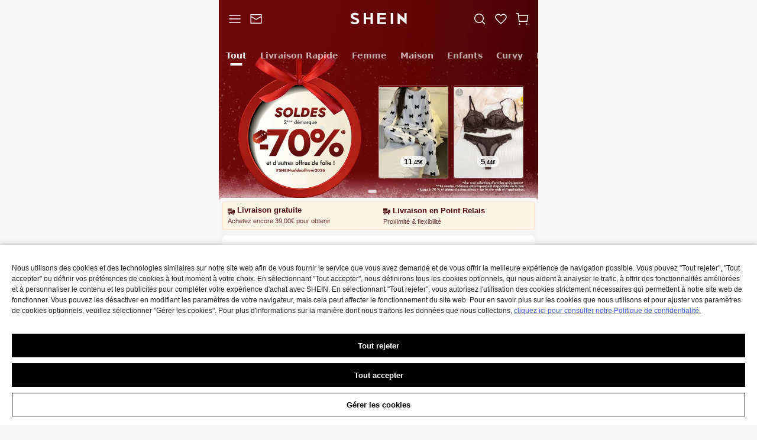

--- FILE ---
content_type: text/html; charset=utf-8
request_url: https://m.shein.com/fr/?page_from=campaigns
body_size: 165743
content:
<!DOCTYPE html>

<html
  lang="en"
  
  mir="ltr"
  brd="sh"
>
<head>
  <script>
    window.__pendingMarkPoints = []
    var navtrack = {
      navtrack_to: window.sessionStorage ? (window.sessionStorage.getItem('navtrack_to') || '') : '',
      navtrack_point: window.sessionStorage ? (window.sessionStorage.getItem('navtrack_point') || 0) : 0,
      navtrack_startParse: Date.now(),
      navtrack_serverStart: Number("1768721340429"),
      navtrack_serverEnd: Number("0")
    }
    window.sessionStorage ? window.sessionStorage.removeItem('navtrack_point') : null
    window.sessionStorage ? window.sessionStorage.removeItem('navtrack_to') : null
    
  </script>
  
  
    <title>Soldes d&#39;Hiver 2026 | Mode Femme, Homme, Enfant, Maison &amp; Promotion | SHEIN France</title>
  
  <!-- meta Start -->
  <meta name="theme-color" content="#FFFFFE" />
  
  
    <meta name='description' content='Livraison gratuite dès 39€ ✓Retours gratuits ✓Sur shein france, découvrez les dernières tendances mode femme, homme, enfant, maison, robe shein, shein homme, shein france solde et plus ! Jusqu’à -65 % sur une large sélection. Coupons, petits prix et code promo shein à disposition.'>
  
  
    <meta name='keywords' content='shein france, shein robe, shein femme, shein homme, shein maillot de bain, shein curve, robe shein, shein grande taille, soldes d&#39;hiver, vetement femme, shein france soldes, livraison gratuite shein, code promo shein'>
  
  
  
  
  <meta name="site-info" charset="utf-8" data-lang="fr" data-lang-path="/fr" data-app-language="fr" data-siteUID="pwfr"/>
  <meta name="google" content="notranslate" />
  <meta name="theme-color" content="#ffffff" />
  <meta name="msapplication-navbutton-color" content="#ffffff">
  <meta name="wap-font-scale" content="no">
  <meta content="telephone=no,email=no" name="format-detection">
  <meta name="App-Config" content="fullscreen=yes,useHistoryState=yes,transition=yes">
  <meta property="fb:app_id" content="353051738083629" />
  <meta name="flexible" content="initial-dpr=1" />
  
  
  
  
  
  
  
  <!-- meta End -->

  <!-- Link Start -->
  
  <link rel="dns-prefetch" href="//sheinm.ltwebstatic.com">
  <link rel="preconnect" href="//sheinm.ltwebstatic.com">


<link rel="preconnect" href="https://s.go-mpulse.net">
<link rel="preconnect" href="https://p11.techlab-cdn.com" crossorigin>
<link rel="preconnect" href="https://c.go-mpulse.net" crossorigin>
<link rel="preconnect" href="https://www.srmdata-eur.com" crossorigin>
  
<link rel="manifest" href="/fr/manifest/fr.json">
  



    <link ref="dns-prefetch" href="https://img.ltwebstatic.com" />
    <link rel="preconnect" href="https://img.ltwebstatic.com">


    <link rel="dns-prefetch" href="//img.shein.com/">
    <link rel="preconnect" href="//img.shein.com/">
  


  
  
  <link rel="canonical" href="https://fr.shein.com/" />
<link rel="alternate" hreflang="en" href="https://m.shein.com/" />
<link rel="alternate" hreflang="en-es" href="https://m.shein.com/?lang=enes" />
<link rel="alternate" hreflang="en-pt" href="https://m.shein.com/?lang=enpt-pt" />
<link rel="alternate" hreflang="de" href="https://m.shein.com/de/" />
<link rel="alternate" hreflang="fr" href="https://m.shein.com/fr/" />
<link rel="alternate" hreflang="es-es" href="https://m.shein.com/es/" />
<link rel="alternate" hreflang="it" href="https://m.shein.com/it/" />
<link rel="alternate" hreflang="nl" href="https://m.shein.com/nl/" />
<link rel="alternate" hreflang="pt-pt" href="https://m.shein.com/pt/" />
<link rel="alternate" hreflang="pl" href="https://m.shein.com/pl/" />
<link rel="alternate" hreflang="ru" href="https://m.shein.com/ru/" />
<link rel="alternate" hreflang="tr" href="https://m.shein.com/tr/" />
<link rel="alternate" hreflang="ro" href="https://m.shein.com/ro/" />
<link rel="alternate" hreflang="en-gb" href="https://m.shein.co.uk/" />
<link rel="alternate" hreflang="en-us" href="https://m.shein.com/us/" />
<link rel="alternate" hreflang="es-us" href="https://m.shein.com/us/?lang=uses" />
<link rel="alternate" hreflang="es-mx" href="https://m.shein.com.mx/" />
<link rel="alternate" hreflang="zh-tw" href="https://m.shein.tw/" />
<link rel="alternate" hreflang="zh-hk" href="https://m.shein.com.hk/" />
<link rel="alternate" hreflang="en-au" href="https://m.shein.com/au/" />
<link rel="alternate" hreflang="en-nz" href="https://m.shein.com/nz/" />
<link rel="alternate" hreflang="en-sg" href="https://m.shein.com/sg/" />
<link rel="alternate" hreflang="en-my" href="https://m.shein.com/my/" />
<link rel="alternate" hreflang="ms-my" href="https://m.shein.com/my/?lang=myms" />
<link rel="alternate" hreflang="en-ph" href="https://m.shein.com/ph/" />
<link rel="alternate" hreflang="vi" href="https://m.shein.com.vn/" />
<link rel="alternate" hreflang="th" href="https://m.shein.com/th/" />
<link rel="alternate" hreflang="en-th" href="https://m.shein.com/th/?lang=then" />
<link rel="alternate" hreflang="id" href="https://m.shein.com/id/" />
<link rel="alternate" hreflang="en-id" href="https://m.shein.com/id/?lang=iden" />
<link rel="alternate" hreflang="ar" href="https://m.shein.com/ar/" />
<link rel="alternate" hreflang="en-ar" href="https://m.shein.com/ar-en/" />
<link rel="alternate" hreflang="he" href="https://m.shein.com/il/" />
<link rel="alternate" hreflang="en-il" href="https://m.shein.com/il/?lang=ilen" />
<link rel="alternate" hreflang="en-za" href="https://m.shein.com/za/" />
<link rel="alternate" hreflang="fr-ma" href="https://m.shein.com/ma/" />
<link rel="alternate" hreflang="ar-ma" href="https://m.shein.com/ma/?lang=maar" />
<link rel="alternate" hreflang="pt-br" href="https://m.shein.com/br/" />
<link rel="alternate" hreflang="es-cl" href="https://m.shein.com/cl/" />
<link rel="alternate" hreflang="es-ar" href="https://m.shein.com/arg/" />
<link rel="alternate" hreflang="es-pe" href="https://m.shein.com/pe/" />
<link rel="alternate" hreflang="es-ec" href="https://m.shein.com/ec/" />
<link rel="alternate" hreflang="es-co" href="https://m.shein.com/co/" />
<link rel="alternate" hreflang="en-ca" href="https://m.shein.com/ca/" />
<link rel="alternate" hreflang="fr-ca" href="https://m.shein.com/ca/?lang=cafr" />
<link rel="alternate" hreflang="en-se" href="https://m.shein.se/?lang=se" />
<link rel="alternate" hreflang="sv" href="https://m.shein.se/" />
<link rel="alternate" hreflang="de-ch" href="https://m.shein.com/ch/" />
<link rel="alternate" hreflang="fr-ch" href="https://m.shein.com/ch/?lang=ch-fr" />
<link rel="alternate" hreflang="de-at" href="https://m.shein.com/at/" />
<link rel="alternate" hreflang="en-ie" href="https://m.shein.com/eur/" />
<link rel="alternate" hreflang="de-be" href="https://m.shein.com/eur/?lang=eurde" />
<link rel="alternate" hreflang="fr-be" href="https://m.shein.com/eur/?lang=eurfr" />
<link rel="alternate" hreflang="nl-be" href="https://m.shein.com/eur/?lang=eurnl" />
<link rel="alternate" hreflang="fi" href="https://m.shein.com/eur/?lang=eurfi" />
<link rel="alternate" hreflang="pt-ao" href="https://m.shein.com/eur/?lang=eurpt-pt" />
<link rel="alternate" hreflang="cs" href="https://m.shein.com/eur/?lang=eurcs-cz" />
<link rel="alternate" hreflang="el" href="https://m.shein.com/eur/?lang=eurel-gr" />
<link rel="alternate" hreflang="en-pl" href="https://m.shein.com/euqs/" />
<link rel="alternate" hreflang="cs-sk" href="https://m.shein.com/euqs/?lang=euqscs-cz" />
<link rel="alternate" hreflang="el-cy" href="https://m.shein.com/euqs/?lang=euqsel-gr" />
<link rel="alternate" hreflang="fr-lu" href="https://m.shein.com/euqs/?lang=euqsfr" />
<link rel="alternate" hreflang="nl-sr" href="https://m.shein.com/euqs/?lang=euqsnl" />
<link rel="alternate" hreflang="ko-kr" href="https://m.shein.com/kr/" />
<link rel="alternate" hreflang="en-kr" href="https://m.shein.com/kr/?lang=kren" />
<link rel="alternate" hreflang="ja-jp" href="https://m.shein.com/jp/" />
<link rel="alternate" hreflang="en-jp" href="https://m.shein.com/jp/?lang=jpen" />
<link rel="alternate" hreflang="en-in" href="https://m.shein.com/asia/" />
<link rel="alternate" hreflang="ko" href="https://m.shein.com/asia/?lang=asiako" />
<link rel="alternate" hreflang="en-ro" href="https://m.shein.com/roe/" />
<link rel="alternate" hreflang="x-default" href="https://m.shein.com/" />

  <!-- Link End -->

  <!-- Style Start -->
  
  

<style>

    #helpCenterForm,#webWidget{transform:translateZ(16000003px)!important}.mshe-z-header{z-index:9;transform:translate3d(0,0,9px)}.mshe-z-fixedcheckout{z-index:9;transform:translate3d(0,0,9px)}.mshe-z-returnTop{z-index:9;transform:translate3d(0,0,9px)}.mshe-z-mask1{z-index:99;transform:translate3d(0,0,99px)}.mshe-z-mask2{z-index:199;transform:translate3d(0,0,199px)}.mshe-z-mask3{z-index:999;transform:translate3d(0,0,999px)}.mshe-z-mask4{z-index:1999;transform:translate3d(0,0,199px)}.mshe-z-transform1{z-index:199;transform:translate3d(0,0,199px)}.mshe-z-left-transform1{z-index:199;transform:translate3d(-100%,0,199px)}.mshe-z-right-transform1{z-index:199;transform:translate3d(100%,0,199px)}.mshe-z-top-transform1{z-index:199;transform:translate3d(0,-100%,199px)}.mshe-z-bottom-transform1{z-index:199;transform:translate3d(0,100%,199px)}.mshe-z-trans-header{z-index:299;transform:translate3d(0,0,299px)}.mshe-z-transform2{z-index:999;transform:translate3d(0,0,999px)}.mshe-z-left-transform2{z-index:999;transform:translate3d(-100%,0,999px)}.mshe-z-right-transform2{z-index:999;transform:translate3d(100%,0,999px)}.mshe-z-top-transform2{z-index:999;transform:translate3d(0,-100%,999px)}.mshe-z-top-transform3{z-index:999;transform:translate3d(0,0,999px)}.mshe-z-bottom-transform2{z-index:999;transform:translate3d(0,100%,999px)}.mshe-z-right-transform3{z-index:1999;transform:translate3d(100%,0,1999px)}.mshe-z-transform3{z-index:1999;transform:translate3d(0,0,1999px)}.mshe-z-transform4{z-index:9999;transform:translate3d(0,0,9999px)}.mshe-z-left-transform4{z-index:9999;transform:translate3d(-100%,0,9999px)}.mshe-z-right-transform4{z-index:9999;transform:translate3d(100%,0,9999px)}.mshe-z-top-transform4{z-index:9999;transform:translate3d(0,-100%,9999px)}.mshe-z-bottom-transform4{z-index:9999;transform:translate3d(0,100%,9999px)}.mshe-z-transform4{z-index:9999;transform:translate3d(0,0,9999px)}.mshe-z-transform-slide-layer{z-index:199999;transform:translate3d(0,0,199999px)}.mshe-z-left-transform-slide-layer{z-index:199999;transform:translate3d(-100%,0,199999px)}.mshe-z-right-transform-slide-layer{z-index:199999;transform:translate3d(100%,0,199999px)}.mshe-z-top-transform-slide-layer{z-index:199999;transform:translate3d(0,-100%,199999px)}.mshe-z-bottom-transform-slide-layer{z-index:199999;transform:translate3d(0,100%,199999px)}.mshe-z-transform-slide-layer{z-index:199999;transform:translate3d(0,0,199999px)}.mshe-z-mask-slide-layer{z-index:99999;transform:translate3d(0,0,99999px)}.mshe-z-modal{z-index:99999;transform:translate3d(0,0,99999px)}.mshe-z-slide-layer{z-index:199999;transform:translate3d(0,0,199999px)}.mshe-z-right-slide-layer{z-index:199999;transform:translate3d(100%,0,199999px)}.mshe-z-slide-layer2{z-index:299999;transform:translate3d(0,0,299999px)}.mshe-z-right-slide-layer2{z-index:299999;transform:translate3d(100%,0,299999px)}/*! normalize.css v5.0.0 | MIT License | github.com/necolas/normalize.css */html{font-family:sans-serif;line-height:1.15;-ms-text-size-adjust:100%;-webkit-text-size-adjust:100%}body{margin:0}article,aside,footer,header,nav,section{display:block}h1{font-size:2em;margin:.67em 0}figcaption,figure,main{display:block}figure{margin:1em 40px}hr{box-sizing:content-box;height:0;overflow:visible}pre{font-family:monospace,sans-serif;font-size:1em}a{background-color:transparent;-webkit-text-decoration-skip:objects}a:active,a:hover{outline-width:0}abbr[title]{border-bottom:none;text-decoration:underline}b,strong{font-weight:inherit}b,strong{font-weight:bolder}code,kbd,samp{font-family:monospace,sans-serif;font-size:1em}dfn{font-style:italic}mark{background-color:#ff0;color:#000}small{font-size:80%}sub,sup{font-size:75%;line-height:0;position:relative;vertical-align:baseline}sub{bottom:-.25em}sup{top:-.5em}audio,video{display:inline-block}audio:not([controls]){display:none;height:0}img{border-style:none}svg:not(:root){overflow:hidden}button,input,optgroup,select,textarea{font-family:sans-serif;font-size:100%;line-height:1.15;margin:0}button,input{overflow:visible}button,select{text-transform:none}[type=reset],[type=submit],button,html [type=button]{-webkit-appearance:button}[type=button]::-moz-focus-inner,[type=reset]::-moz-focus-inner,[type=submit]::-moz-focus-inner,button::-moz-focus-inner{border-style:none;padding:0}[type=button]:-moz-focusring,[type=reset]:-moz-focusring,[type=submit]:-moz-focusring,button:-moz-focusring{outline:1px dotted ButtonText}fieldset{border:1px solid silver;margin:0 2px;padding:.35em .625em .75em}legend{box-sizing:border-box;color:inherit;display:table;max-width:100%;padding:0;white-space:normal}progress{display:inline-block;vertical-align:baseline}textarea{overflow:auto}[type=checkbox],[type=radio]{box-sizing:border-box;padding:0}[type=number]::-webkit-inner-spin-button,[type=number]::-webkit-outer-spin-button{height:auto}[type=search]{-webkit-appearance:textfield;outline-offset:-2px}[type=search]::-webkit-search-cancel-button,[type=search]::-webkit-search-decoration{-webkit-appearance:none}::-webkit-file-upload-button{-webkit-appearance:button;font:inherit}details,menu{display:block}summary{display:list-item}canvas{display:inline-block}template{display:none}[hidden]{display:none}[v-cloak]{visibility:hidden!important}.v-none[v-cloak]{display:none!important}[name=google_conversion_frame]{display:none!important}[data-test-id=ChatWidgetMobileWindow]{transform:translate3d(0,0,16000003px)!important}#branch-banner-iframe{transition:transform .3s;transform:translate3d(0,0,99px)}#branch-banner-iframe.branch-hide{transform:translate3d(0,-100%,99px)}article,aside,blockquote,body,button,code,dd,div,dl,dt,fieldset,figcaption,figure,footer,form,h1,h2,h3,h4,h5,h6,header,hgroup,input,legend,li,menu,nav,ol,p,pre,section,td,textarea,th,ul{margin:0;padding:0}*{box-sizing:border-box}:after,:before{box-sizing:border-box}::-moz-selection{background:#ff696e;color:#fff}::selection{background:#ff696e;color:#fff}html{font-size:10px;-webkit-tap-highlight-color:transparent;height:100%;height:100vh}body{font-family:-apple-system, system-ui, 'Helvetica Neue', Arial, sans-serif;font-size:12px;color:#222;width:10rem;height:100%;line-height:1.5;margin:0 auto;background:#f6f6f6;-webkit-user-select:none;-webkit-text-size-adjust:none;-webkit-tap-highlight-color:rgba(255,255,255,0);outline:0;-webkit-overflow-scrolling:touch}a{color:#666;text-decoration:underline}h1,h2,h3,h4,h5,h6{text-transform:capitalize;font-weight:700;color:#222}h1{font-size:20px}h2{font-size:17px}h3{font-size:16px}h4{font-size:14px}h5{font-size:12px}h6{font-size:11px}em,i{font-style:normal}button,input,select,textarea{font-family:inherit;-webkit-appearance:none;outline:0}[tabindex]{outline:0}img{vertical-align:middle}img:not([src]),img[src=""]{opacity:0}table{border-collapse:collapse;border-spacing:0}fieldset,img{border:0}li{list-style:none}textarea{overflow:auto;resize:none}input::-ms-clear,input::-ms-reveal{display:none}input[type=number]::-webkit-inner-spin-button,input[type=number]::-webkit-outer-spin-button{-webkit-appearance:none;margin:0;height:auto}input[type=number]{-moz-appearance:textfield}input[type=search]{box-sizing:content-box;-webkit-appearance:none;-moz-appearance:none;appearance:none}input[type=search]::-webkit-search-cancel-button,input[type=search]::-webkit-search-decoration,input[type=search]::-webkit-search-results-button{-webkit-appearance:none;appearance:none}input::-webkit-contacts-auto-fill-button{-webkit-mask-image:-webkit-image-set(url());-webkit-mask-size:0 0}::-webkit-scrollbar{width:0}.geetest_wind.geetest_panel{transform:translate3d(0,0,2147483647px);direction:ltr}.geetest_wind.geetest_panel *{box-sizing:content-box}.animated{animation-duration:1s;animation-fill-mode:both}[data-uk-scrollspy*=uk-animation-]:not([data-uk-scrollspy*=target]){opacity:0}[class*=uk-animation-]{animation-duration:.5s;animation-timing-function:ease-out;animation-fill-mode:both}.vue-fade-enter-active,.vue-fade-leave-active{transition:opacity .5s}.vue-fade-enter-from,.vue-fade-leave-active{opacity:0}.vue-slide-fade-enter-active,.vue-slide-fade-leave-active{transition:all .5s}.vue-slide-fade-enter-from,.vue-slide-fade-leave-active{transform:translateY(-50px);opacity:0}@keyframes bounce{20%,53%,80%,from,to{animation-timing-function:cubic-bezier(.215,.61,.355,1);transform:translate3d(0,0,0)}40%,43%{animation-timing-function:cubic-bezier(.755,.05,.855,.06);transform:translate3d(0,-30px,0)}70%{animation-timing-function:cubic-bezier(.755,.05,.855,.06);transform:translate3d(0,-15px,0)}90%{transform:translate3d(0,-4px,0)}}.bounce{animation-name:bounce;transform-origin:center bottom}@keyframes zoomIn{from{opacity:0;transform:scale3d(.3,.3,.3)}50%{opacity:1}}.zoomIn{animation-name:zoomIn;animation-duration:.4s}@keyframes fadeIn{from{opacity:0}to{opacity:1}}.fadeIn{animation-name:fadeIn}@keyframes fadeInUp{from{opacity:0;transform:translate3d(0,100%,0)}to{opacity:1;transform:translate3d(0,0,0)}}.fadeInUp{animation-name:fadeInUp}@keyframes fadeOut{from{opacity:1}to{opacity:0}}.fadeOut{animation-name:fadeOut}@keyframes subscFadeOutUp{0%{opacity:0;transform:scale(.8) translate(100%,0)}50%{opacity:1;transform:scale(.8) translate(100%,-.13rem)}100%{opacity:0;transform:scale(.8) translate(100%,-.27rem)}}@keyframes thumbsFadeOutUp{0%{opacity:0;transform:rotate(0);transform-origin:0 100%}50%{opacity:1;transform:rotate(-30deg);transform-origin:0 100%}100%{opacity:1;transform:rotate(0);transform-origin:0 100%}}@keyframes thumbsFadeOutDown{0%{opacity:0;transform:rotate(0);transform-origin:0 0}50%{opacity:1;transform:rotate(-30deg);transform-origin:0 0}100%{opacity:1;transform:rotate(0);transform-origin:0 0}}.vue-thumbs-fade-enter-active{animation:subscFadeOutUp 1s}.vue-thumbs-fade-leave-active{opacity:0}.vue-thumbs-like-fade-enter-active{animation:thumbsFadeOutUp .5s}.vue-thumbs-dislike-fade-enter-active{animation:thumbsFadeOutDown .5s}.iconfont{font-family:iconfont!important;font-size:12px;font-style:normal;-webkit-font-smoothing:antialiased;-moz-osx-font-smoothing:grayscale}.iconfont.icon-check,.iconfont.icon-fail,.iconfont.icon-gift,.iconfont.icon-off{color:#bf4123}.iconfont.icon-pass1,.iconfont.icon-success{color:#198055!important}.iconfont.icon-shanchu{color:#e64545}.suiiconfont{font-size:12px}.suiiconfont:not([class*=sui_icon_nav_back_24px])[class*="_12px"]{font-size:12px}.suiiconfont:not([class*=sui_icon_nav_back_24px])[class*="_14px"]{font-size:14px}.suiiconfont:not([class*=sui_icon_nav_back_24px])[class*="_15px"]{font-size:15px}.suiiconfont:not([class*=sui_icon_nav_back_24px])[class*="_16px"]{font-size:16px}.suiiconfont:not([class*=sui_icon_nav_back_24px])[class*="_18px"]{font-size:18px}.suiiconfont:not([class*=sui_icon_nav_back_24px])[class*="_20px"]{font-size:20px}.suiiconfont:not([class*=sui_icon_nav_back_24px])[class*="_22px"]{font-size:22px}.suiiconfont:not([class*=sui_icon_nav_back_24px])[class*="_24px"]{font-size:24px}.suiiconfont:not([class*=sui_icon_nav_back_24px])[class*="_28px"]{font-size:28px}.suiiconfont:not([class*=sui_icon_nav_back_24px])[class*="_32px"]{font-size:32px}.suiiconfont:not([class*=sui_icon_nav_back_24px])[class*="_34px"]{font-size:34px}.suiiconfont:not([class*=sui_icon_nav_back_24px])[class*="_36px"]{font-size:36px}.suiiconfont:not([class*=sui_icon_nav_back_24px])[class*="_40px"]{font-size:40px}.suiiconfont:not([class*=sui_icon_nav_back_24px])[class*="_75px"]{font-size:75px}.mshe-none{display:none}.mshe-hide{display:none!important}.mshe-opacity0{opacity:0!important}.mshe-visibility0{visibility:hidden!important}.mshe-visibility1{visibility:visible!important}.mshe-clearfix:after,.mshe-clearfix:before{content:" ";display:table}.mshe-clearfix:after{clear:both}.mshe-fr{float:right!important}.mshe-fl{float:left!important}.mshe-container{overflow-x:hidden;overflow-y:visible;height:100%}.mshe-fixed{position:fixed}.no-padding{padding:0!important}.mshe-text-left{text-align:left}.mshe-text-center{text-align:center}.mshe-text-right{text-align:right}.mshe-flexbetween{display:flex;display:-ms-flexbox;justify-content:space-between}.mshe-wrapper{padding:.4rem}.mshe-bg-container{background:#fff}.mshe-price-dark{color:#c44a01}.text-uppercase{text-transform:uppercase}.text-capitalize{text-transform:capitalize}.text-lowercase{text-transform:lowercase}.direction-ltr{direction:ltr;unicode-bidi:bidi-override}.text-ellipsis{overflow:hidden;text-overflow:ellipsis;white-space:nowrap}.fixed-common-header{position:fixed;left:0;top:0;right:0;width:10rem;margin:0 auto;transition:top .3s ease-out,transform .3s ease-out}.waves-effect{position:relative;display:inline-block;overflow:hidden;-webkit-user-select:none;-moz-user-select:none;user-select:none;-webkit-tap-highlight-color:transparent}.waves-effect .waves-btn-click{position:absolute;left:0;right:0;top:0;bottom:0;background-color:rgba(0,0,0,.1);animation-duration:.8s;animation-fill-mode:both;animation-name:waves-btn-click}@keyframes waves-btn-click{20%{background-color:rgba(0,0,0,.25)}to{background-color:rgba(0,0,0,0)}}.waves-btn{display:inline-block;text-align:center;width:42px}.waves-btn-auto{width:auto;text-align:left}.mshe-mask{position:fixed;top:0;right:0;bottom:0;left:0;background-color:rgba(0,0,0,.6)}.transform-fixed{position:fixed;left:0;right:0;top:0;bottom:0;overflow-y:scroll;background:#fff;transition:all .5s ease}.mshe-top-pad{padding-top:1.17rem}.mshe-btn-black{display:inline-block;margin-bottom:0;font-weight:700;text-align:center;vertical-align:middle;box-sizing:border-box;touch-action:manipulation;cursor:pointer;background-image:none;background:#222;border:1px solid transparent;padding:0 .4rem;color:#fff;white-space:nowrap;-webkit-user-select:none;-moz-user-select:none;user-select:none;text-decoration:none;text-transform:uppercase;transition:background .2s,border-color,.2s,color .2s;height:1.16rem;line-height:1.16rem;font-size:16px}.mshe-btn-black.disabled,.mshe-btn-black[disabled],fieldset[disabled] .mshe-btn-black{background:rgba(34,34,34,.6);color:rgba(255,255,255,.8);cursor:not-allowed}a.mshe-btn-black{text-decoration:none}a.mshe-btn-black.disabled,fieldset[disabled] a.mshe-btn-black{pointer-events:none}.mshe-btn-s{height:.8rem;line-height:.8rem;font-size:12px}.mshe-btn-xs{padding:0 .21rem;height:.64rem;line-height:.64rem;font-size:12px}.mshe-btn-block{display:block;width:100%;padding:0;overflow:hidden;white-space:nowrap}.mshe-btn-block+.mshe-btn-block{margin-top:.28rem}input[type=button].mshe-btn-block,input[type=reset].mshe-btn-block,input[type=submit].mshe-btn-block{width:100%}.lotter-popup__hidden{overflow:hidden;position:fixed}@keyframes fadeUp{from{opacity:0;transform:translateY(1.2266rem)}to{opacity:1;transform:translateY(0)}}:root{--scoll-to-top-bottom:1.9733rem} #credential_picker_container{ transform: translate3d(0,0,9px) }.use-body-scroll{ height: 100%; overflow: auto; overscroll-behavior: none; position: relative; -webkit-overflow-scrolling: initial; top: 0 !important;}.use-body-scroll .mshe-z-returnTop { touch-action: none;}.age-estimation__backdrop-filter {-webkit-backdrop-filter: blur(30px);backdrop-filter: blur(30px);background: rgba(0, 0, 0, 0.60);}




</style>


<script>
    (function() {
        var stylesLoaded = false;
        function loadIconfontStyle() {
            if (stylesLoaded) return;
            // 创建图标字体链接
            const iconFontLink = document.createElement('link');
            iconFontLink.rel = 'stylesheet';
            iconFontLink.type = 'text/css';
            iconFontLink.href = "//sheinm.ltwebstatic.com/pwa_dist/iconfont_css/m_shein_iconfont.css";
            document.head.appendChild(iconFontLink);
            stylesLoaded = true;
        }
    
        // 监听自定义事件
        document.addEventListener('SLoadIconfont', loadIconfontStyle);
        // 可选：页面加载完成后自动加载（保持向后兼容）
        document.addEventListener('DOMContentLoaded', loadIconfontStyle);
    })();
</script>
    

  
  
<style>
  
  /* Jost 可变字体声明 */
  @font-face {
    font-family: 'Jost';
    src: url('//sheinm.ltwebstatic.com/pwa_dist/font/Jost-VariableFont_wght.woff2') format('woff2');
    font-weight: 100 900; /* 支持 100-900 所有字重 */
    font-display: swap;
  }
  /* 字体类 */
  .jost-font {
    font-family: 'Jost', -apple-system, system-ui, 'Helvetica Neue', Arial, sans-serif;
  }
  

  /* 字重类（所有语言可用） */
  .fw-thin { font-weight: 100; }
  .fw-extralight { font-weight: 200; }
  .fw-light { font-weight: 300; }
  .fw-normal { font-weight: 400; }
  .fw-medium { font-weight: 500; }
  .fw-semibold { font-weight: 600; }
  .fw-bold { font-weight: 700; }
  .fw-extrabold { font-weight: 800; }
  .fw-black { font-weight: 900; }

  /* 以下废弃字体 */
  @font-face {
    font-family: 'SF-UI-Display-Regular';
    font-weight: 400;
    src: url('//sheinm.ltwebstatic.com/pwa_dist/font/SF-UI-Display-Regular.otf') format('opentype');
  }
  @font-face {
    font-family: 'SF-UI-DisplayBold';
    font-weight: 600;
    src: url('//sheinm.ltwebstatic.com/pwa_dist/font/SF-UI-DisplayBold.otf') format('opentype');
  }
  @font-face {
    font-family: 'SF-UI-Text-Regular';
    font-weight: 400;
    src:
      url('//sheinm.ltwebstatic.com/pwa_dist/font/SF-UI-Text-Regular.woff2') format('woff2'),
      url('//sheinm.ltwebstatic.com/pwa_dist/font/SF-UI-Text-Regular.woff') format('woff'),
      url('//sheinm.ltwebstatic.com/pwa_dist/font/SF-UI-Text-Regular.otf') format('opentype');
  }
  @font-face {
    font-family: 'SF-UI-Text-Bold';
    font-weight: 600;
    src:
      url('//sheinm.ltwebstatic.com/pwa_dist/font/SF-UI-Text-Bold.woff2') format('woff2'),
      url('//sheinm.ltwebstatic.com/pwa_dist/font/SF-UI-Text-Bold.woff') format('woff'),
      url('//sheinm.ltwebstatic.com/pwa_dist/font/SF-UI-Text-Bold.otf') format('opentype');
  }
</style>




  
  <!-- Style End -->

  <!-- Script Start -->
  <script>
  function reportInlineScriptError(e, errorType, shouldThrow) {
    

    var _shouldThrow = shouldThrow === undefined ? true : shouldThrow
    if (_shouldThrow) {
      throw e
    }
  }
</script>

  
    <link rel="preload" href="https://cjs.ltwebstatic.com/unpkg/privacy-sdk@0.0.48-alpha.2/dist/privacy-sdk.umd.js" as="script"
  crossOrigin="anonymous" />
<script type="text/javascript" src="https://cjs.ltwebstatic.com/unpkg/privacy-sdk@0.0.48-alpha.2/dist/privacy-sdk.umd.js"
  crossOrigin='anonymous'></script>
<script>
  var errorList = [];
  let SILogger;

  function monitorLog(e) {
    SILogger.logError({
      tag: 'privacy_sdk_error', // 指标名称
      params: {
        key: e.key,
        url: location.href,
        businessKey: 'shein',
        brand: 7,
        sub_site: 'pwfr',
      },
      message: 'key:' + e.key + '\nerr: '+ e.msg,
    })
  }
  window.addEventListener('monitor-inited', function (event) {
    if (event.detail.SILogger) {
      SILogger = event.detail.SILogger;
      errorList.forEach(function (sdkError) {
        monitorLog(sdkError)
      })
      errorList = [];
    }
  });

  try {
    var useBff = true

    function useBackup() {
      window.privacyCookieSdkLoadedError = !0
      var t = new Event("privacyCookieSdkLoadedError")
      window.dispatchEvent && window.dispatchEvent(t)
    }

    function filterListFn(url) {
      var SiteUID = 'pwfr'

      var notFilterSiteUID = ["mse", "pwde", "pwit", "pwnl", "pwes", "meur", "mpl", "mpt", "mch", "meuqs", "pwuk", "mroe", "mro", "mat", "pwfr", "mtr"]

      if (notFilterSiteUID.includes(SiteUID)) return false

      var filterList = ['/fpv2.7.js', '/forter_prod_ver']

      var result = filterList.some(function (key) {
        return url && url.includes(key)
      })

      return result
    }

    if (!window.privacyInited) {
      window.privacyInited = true
      window.PrivacySDK.PrivacySDK && window.PrivacySDK.PrivacySDK.init({
        lng: 'fr',
        env: 'prod',
        businessKey: 'shein',
        hostID: window.location.hostname,
        brand: 7, // 如果由中间层传，则可不穿
        siteUid: 'pwfr', // 如果由中间层传，则可不传
        prefix: '/fr/bff-api/user-api',
        customSettings: {
          agreementTimeout: 1000 * 60 * 60 * 24 * 365,
          enableInterceptStorageList: false, // 禁用拦截 Storage 能力
          enableClearStorage: false, // 是否启用 storage 清理
          enableClearCookie: true,
          notClearCookieList: [],
          extraClearCookieList: {},
          disableInterceptDocumentCookie:  false,
          shouldCheckCookieExpire:  false,
          replaceApiMap: {
            clearCookies: useBff ? '/fr/bff-api/user-api/cookie_banner/remove_cookies' : '/fr/api/user/auth/cookies/remove'
          },
          checkSourceURLForceAllow: filterListFn
        },
        listeners: {
          onSDKError: (e) => {
            // 弹出兜底弹窗
            useBackup()
            var content = {
              key: e.message,
              msg: e.stack,
            };
            if (SILogger) {
              monitorLog(content)
            } else {
              errorList.push(content)
            }
          },
          onSubmit(reqData) {
            var t = new CustomEvent("privacyCookieSdkSubmit", {
              detail: reqData
            })
            window.dispatchEvent && window.dispatchEvent(t)
          },
          onTrack(reqData) {
            var t = new CustomEvent("privacyCookieSdkTrack", {
              detail: reqData
            })
            window.dispatchEvent && window.dispatchEvent(t)
          },
          onAgreementClose: ()=>{
            var t = new Event("privacyCookieSdkClose")
            window.dispatchEvent && window.dispatchEvent(t)
          },
          onAgreementNotShow:  ()=>{
            var t = new Event("privacyCookieAgreementNotShow")
            window.dispatchEvent && window.dispatchEvent(t)
          },
          onAgreementShow: () => {
            const linkClickProxy = (event, ele) => {
              event.preventDefault()
              const href = ele.getAttribute('href')
              if(href.startsWith('http') || href.startsWith('//')) {
                location.href = href
                return
              }
              window.open((location.protocol || 'https') + '//' + location.host + '/fr' + href);
            }
            const agreementLinksEle = document.querySelector('.cmp_c_1100 a')
            const preferenceLinksEle = document.querySelector('.cmp_c_1200 a')
            agreementLinksEle && agreementLinksEle.addEventListener('click', function (event) {
              linkClickProxy(event, agreementLinksEle)
            })
            preferenceLinksEle && preferenceLinksEle.addEventListener('click', function (event) {
              linkClickProxy(event, preferenceLinksEle)
            })
          }
        }
      }).then(function(ins) {
        window.privacyCookieSdk = ins
        var t = new Event("privacyCookieSdkInitCompleted")
        window.dispatchEvent && window.dispatchEvent(t)
      }).catch(e => {
        // console.error('e:', e)
        useBackup()

        var content = {
          key: 'privacy-sdk-init-error',
          msg: e.message,
        };
        if (SILogger) {
          monitorLog(content)
        } else {
          errorList.push(content)
        }
      })
    }
  } catch (error) {
    useBackup()
  }
</script>
  
  <!-- oest sdk -->
<!-- <script src="https://cjs.ltwebstatic.com/unpkg/@shein-aidc/basis-oest@1.0.6/dist/oest.iife.min.js"></script> -->
<script>
  function _classCallCheck(s,a){if(!(s instanceof a))throw new TypeError("Cannot call a class as a function")}function _defineProperties(s,a){for(var p=0;p<a.length;p++){var f=a[p];f.enumerable=f.enumerable||!1,f.configurable=!0,"value"in f&&(f.writable=!0),Object.defineProperty(s,_toPropertyKey(f.key),f)}}function _createClass(s,a,p){return a&&_defineProperties(s.prototype,a),p&&_defineProperties(s,p),Object.defineProperty(s,"prototype",{writable:!1}),s}function _defineProperty(s,a,p){return(a=_toPropertyKey(a))in s?Object.defineProperty(s,a,{value:p,enumerable:!0,configurable:!0,writable:!0}):s[a]=p,s}function _toPropertyKey(s){var a=_toPrimitive(s,"string");return _typeof(a)=="symbol"?a:a+""}function _toPrimitive(s,a){if(_typeof(s)!="object"||!s)return s;var p=s[Symbol.toPrimitive];if(p!==void 0){var f=p.call(s,a||"default");if(_typeof(f)!="object")return f;throw new TypeError("@@toPrimitive must return a primitive value.")}return(a==="string"?String:Number)(s)}function _typeof(s){return _typeof=typeof Symbol=="function"&&typeof Symbol.iterator=="symbol"?function(a){return typeof a}:function(a){return a&&typeof Symbol=="function"&&a.constructor===Symbol&&a!==Symbol.prototype?"symbol":typeof a},_typeof(s)}var GLOBAL_SN_OEST=function(){"use strict";var s=function(){var t={Math:{},DS:{},Type:{}};return t.Type.TypeUtil=function(){throw new Error("$System.Type.TypeUtil is a static class.")},t.Type.TypeUtil.isString=function(e){return typeof e=="string"||_typeof(e)=="object"&&e instanceof String},t.Type.TypeUtil.isDate=function(e){return _typeof(e)=="object"&&e instanceof Date},t.Type.TypeUtil.isRegExp=function(e){return _typeof(e)=="object"&&e instanceof RegExp},t.Type.TypeUtil.isArray=function(e){return _typeof(e)=="object"&&e instanceof Array},t.Type.TypeUtil.isNumber=function(e){return!isNaN(e)},t.Type.TypeUtil.isBoolean=function(e){return typeof e=="boolean"||_typeof(e)=="object"&&e instanceof Boolean},t.Type.TypeUtil.isFunction=function(e){return typeof e=="function"||_typeof(e)=="object"&&e instanceof Function},t.Type.TypeUtil.isInteger=function(e){return t.Type.TypeUtil.isNumber(e)&&Math.round(e)==e},t.Type.TypeUtil.isFloat=function(e){return t.Type.TypeUtil.isString(e)?!1:t.Type.TypeUtil.isNumber(e)&&Math.round(e)!=e},t.Type.TypeUtil.isError=function(e){return _typeof(e)=="object"&&e instanceof Error},t.DS.HashTable=function(){this.o={};for(key in this.o)delete this.o[key];this.size=0},t.DS.HashTable.prototype.getSize=function(){return this.size},t.DS.HashTable.prototype.set=t.DS.HashTable.prototype.add=function(e,n){e in this.o||this.size++,this.o[e]={v:n}},t.DS.HashTable.prototype.get=function(e){return e in this.o?this.o[e].v:null},t.DS.HashTable.prototype.hasThisKey=function(e){return e in this.o},t.DS.HashTable.prototype.getKeyListByValue=function(e){var n=[];for(key in this.o)this.o[key].v==e&&n.push(key);return n},t.DS.HashTable.prototype.remove=function(e){e in this.o&&(this.size--,delete this.o[e].v,delete this.o[e])},t.DS.HashTable.prototype.removeAll=function(){for(key in this.o)delete this.o[key].v,delete this.o[key];this.size=0},t.DS.HashTable.prototype.getO=function(){return this.o},t.DS.HashTable.prototype.join=function(e,n){var i=[];for(key in this.o)i.push(key+e+this.get(key));return i.join(n)},t.DS.HashTable.dispose=function(e){e.dispose(),e=null},t.DS.HashTable.prototype.dispose=function(){this.removeAll()},t.Math.IntUtil=function(){throw new Error("$System.Math.IntUtil is a static class.")},t.Math.IntUtil.dec2Bin=function(e){return e.toString(2)},t.Math.IntUtil.hexNumArray=["0","1","2","3","4","5","6","7","8","9","A","B","C","D","E","F"],t.Math.IntUtil.dec2Hex=function(e){return e.toString(16).toUpperCase()},t.Math.IntUtil.numHexArray={0:"0",1:"1",2:"2",3:"3",4:"4",5:"5",6:"6",7:"7",8:"8",9:"9",A:"10",B:"11",C:"12",D:"13",E:"14",F:"15"},t.Math.IntUtil.hex2Dec=function(e){return parseInt(e,16)},t.Math.IntUtil.bin2Dec=function(e){return parseInt(e,2)},t.Math.IntUtil.binHexArray={"0000":"0","0001":"1","0010":"2","0011":"3","0100":"4","0101":"5","0110":"6","0111":"7",1e3:"8",1001:"9",1010:"A",1011:"B",1100:"C",1101:"D",1110:"E",1111:"F"},t.Math.IntUtil.bin2Hex=function(e){for(var n=0;e.charAt(n)=="0";)n++;n>0&&(e=e.substring(n,e.length));var i,r=[],o=t.Math.IntUtil.binHexArray,u=e.length;for(i=u;i>3;i=i-4)r.push(o[e.substring(i-4,i)]);return r.push(o[t.Math.IntUtil.fillZero(e.substring(i-4,i),4)]),r.reverse().join("")},t.Math.IntUtil.hexBinArray={0:"0000",1:"0001",2:"0010",3:"0011",4:"0100",5:"0101",6:"0110",7:"0111",8:"1000",9:"1001",A:"1010",B:"1011",C:"1100",D:"1101",E:"1110",F:"1111"},t.Math.IntUtil.hex2Bin=function(e){for(var n=0;e.charAt(n)=="0";)n++;n>0&&(e=e.substring(n,e.length));for(var i=e.split(""),r=i.length,o=[],u=t.Math.IntUtil.hexBinArray,h=0;h<r;h++)o.push(u[i[h]]);return o.join("")},t.Math.IntUtil.fillZero=function(e,n,i){if(e==""&&!i)return"";for(var r=n-e.length,o="",u=0;u<r;u++)o="0"+o;return o+e},t.Math.IntUtil.__GUIDPool=new t.DS.HashTable,t.Math.IntUtil.__GUIDCheckAndAdd=function(e){return t.Math.IntUtil.__GUIDPool.hasThisKey(e)?!1:(t.Math.IntUtil.__GUIDPool.set(e,!0),!0)},t.Math.IntUtil.genGUIDV4=function(){var e=t.Math.IntUtil.dec2Hex(Math.floor(Math.random()*(t.Math.IntUtil.hex2Dec("FFFFFFFF")+1))),n=t.Math.IntUtil.dec2Hex(Math.floor(Math.random()*65536)),i=t.Math.IntUtil.fillZero(t.Math.IntUtil.dec2Bin(Math.floor(Math.random()*65536)),16),r=t.Math.IntUtil.bin2Hex(i.substr(0,12)+"0100"),o=t.Math.IntUtil.fillZero(t.Math.IntUtil.dec2Bin(Math.floor(Math.random()*256))),u=t.Math.IntUtil.bin2Hex(o.substr(0,5)+"01"+o.substr(7,1)),h=t.Math.IntUtil.dec2Hex(Math.floor(Math.random()*256)),y=t.Math.IntUtil.dec2Hex(Math.floor(Math.random()*(t.Math.IntUtil.hex2Dec("FFFFFFFFFFFF")+1)));e=t.Math.IntUtil.fillZero(e,8),n=t.Math.IntUtil.fillZero(n,4),r=t.Math.IntUtil.fillZero(r,4),u=t.Math.IntUtil.fillZero(u,2),h=t.Math.IntUtil.fillZero(h,2),y=t.Math.IntUtil.fillZero(y,12);var v=e+"_"+n+"_"+r+"_"+u+h+"_"+y;return t.Math.IntUtil.__GUIDCheckAndAdd(v)?v:t.Math.IntUtil.genGUIDV4()},t.Math.IntUtil.fillRnd=function(e,n,i){if(e==""&&!i)return"";c=n-e.length;var r="";return c>0&&(r=t.Math.IntUtil.dec2Hex(Math.floor(Math.random()*(t.Math.IntUtil.hex2Dec("FFFFFFFFFFFF")+1))),r=r.substring(0,c)),r+e},t.Math.IntUtil.genGUID=function(){var e=t.Math.IntUtil.dec2Hex(Math.floor(Math.random()*(t.Math.IntUtil.hex2Dec("FFFFFFFF")+1))),n=t.Math.IntUtil.dec2Hex(Math.floor(Math.random()*65536)),i=t.Math.IntUtil.fillZero(t.Math.IntUtil.dec2Bin(Math.floor(Math.random()*65536)),16),r=t.Math.IntUtil.bin2Hex(i.substr(0,12)+"0100"),o=t.Math.IntUtil.fillZero(t.Math.IntUtil.dec2Bin(Math.floor(Math.random()*256))),u=t.Math.IntUtil.bin2Hex(o.substr(0,5)+"01"+o.substr(7,1)),h=t.Math.IntUtil.dec2Hex(Math.floor(Math.random()*256)),y=t.Math.IntUtil.dec2Hex(Math.floor(Math.random()*1e12));e=t.Math.IntUtil.fillZero(e,8),n=t.Math.IntUtil.fillZero(n,4),r=t.Math.IntUtil.fillZero(r,4),u=t.Math.IntUtil.fillZero(u,2),h=t.Math.IntUtil.fillZero(h,2),y=t.Math.IntUtil.fillRnd(y,12);var v=y+"_"+n+"_"+r+"_"+u+h+"_"+e;return t.Math.IntUtil.__GUIDCheckAndAdd(v)?v:t.Math.IntUtil.genGUID()},t.Math.IntUtil.genGUIDV4()};function a(l){var t=/^[A-Za-z0-9+/]+={0,2}$/;if(!t.test(l))return!1;try{var e=g(l),n=/^(.*)\|\d{10,13}\|(.*)$/;return n.test(e)}catch{return!1}}function p(l){var t=/^[0-9a-fA-F]{8}_[0-9a-fA-F]{4}_[0-9a-fA-F]{4}_[0-9a-fA-F]{4}_[0-9a-fA-F]{12}$/i;return t.test(l)}function f(l){try{if(a(l)||!p(l))return l;var t=Date.now(),e="|".concat(t,"|"),n=l.split(""),i=Math.floor(Math.random()*(l.length+1));n.splice(i,0,e);var r=n.join(""),o=S(r);return o}catch{return l}}function U(l){try{if(!a(l))return l;var t=g(l);if(t.includes("|")){var e=new RegExp("\\|\\d+\\|"),n=t.replace(e,"");return n}return t}catch{return l}}var g=function(t){return typeof window!="undefined"&&typeof window.atob=="function"?window.atob(t):typeof global!="undefined"?Buffer.from(t,"base64").toString("binary"):t},S=function(t){return typeof window!="undefined"&&typeof window.btoa=="function"?window.btoa(t):typeof global!="undefined"?Buffer.from(t,"binary").toString("base64"):t},m="Y29va2llSWQ=",_=function(){return g(m)},T=function(t){return decodeURIComponent(document.cookie.replace(new RegExp("(?:(?:^|.*;)\\s*"+encodeURIComponent(t).replace(/[-.+*]/g,"\\$&")+"\\s*\\=\\s*([^;]*).*$)|^.*$"),"$1"))||null},M=g("X19zbkkxOE5DQw=="),b=g("X19zbk9lc3Q="),F=400*24*60*60*1e3,D=_(),d="GLOBAL_SN_OEST",w=function(){var t=arguments.length>0&&arguments[0]!==void 0?arguments[0]:"SnOest";return{info:function(n,i,r){return console.info("[INFO]","".concat(t,".").concat(n,": ").concat(i,", ").concat(r))},error:function(n,i,r){return console.error("[ERROR]","".concat(t,".").concat(n,": ").concat(i,", ").concat(r))}}},I=w(),x=function(){function l(){if(_classCallCheck(this,l),_defineProperty(this,"_options",{ssrOest:"",baseUrl:"",needBff:!1,useCC:!0,i18nKey:"",shouldSetCC:!0}),_defineProperty(this,"value",""),typeof window!="undefined"&&window[d])return window[d];typeof window!="undefined"&&(window[d]=this)}return _createClass(l,[{key:"generateUuid",value:function(){var e="";try{e=s(),e=e.replace(/-/g,"_").toUpperCase()}catch(n){I.error("generateUuid","Error generating UUID",n)}return e}},{key:"updateLocalStorage",value:function(e){var n,i=this._options,r=i.i18nKey,o=i.shouldSetCC;o&&(n=window.localStorage)!==null&&n!==void 0&&n.setItem&&window.localStorage.setItem(M,JSON.stringify({value:e,expires:Date.now()+F,i18nKey:r}))}},{key:"getSSROest",value:function(){return this._options.ssrOest||""}},{key:"init",value:function(){var e=arguments.length>0&&arguments[0]!==void 0?arguments[0]:{baseUrl:""};try{this._options=Object.assign({},this._options,e);var n=this.getSSROest(),i=T(D)||"",r=i,o={value:"",expires:0};if(this._options.useCC){var u,h;(u=window.localStorage)!==null&&u!==void 0&&u.getItem(M)?o=JSON.parse(window.localStorage.getItem(M)||""):(h=window.localStorage)!==null&&h!==void 0&&h.getItem(b)&&(o=JSON.parse(window.localStorage.getItem(b)||""))}if(o.value&&o.expires>Date.now()){var y;r=o.value,i&&U(o.value)!=i?(r=i,r=f(r),this.updateLocalStorage(r)):n&&U(o.value)!=U(n)&&(r=n,this.updateLocalStorage(r)),(y=window.localStorage)!==null&&y!==void 0&&y.getItem(M)||this.updateLocalStorage(r),r=f(r),this.setValue(r)}else n&&(r=n,i&&U(n)!=i&&(r=i)),r=r||this.generateUuid(),r=f(r),this.updateLocalStorage(r),this.setValue(r);this._options.needBff&&this.updateOest()}catch(v){I.error("init","init error",v)}}},{key:"setValue",value:function(e){this.value=e}},{key:"getValue",value:function(){return U(this.value)}},{key:"getEnptValue",value:function(){return f(this.value)}},{key:"updateOest",value:function(){var e=this._options.baseUrl,n=e===void 0?"":e,i={};i["x-oest"]=this.getEnptValue();var r="".concat(n,"/bff-api/user-api/init_info/update_oneshot");fetch(r,{method:"POST",headers:i}).then(function(o){return o.json()}).catch(function(o){I.error("updateOest","fetch init_info error",o)})}},{key:"getSiteInfo",value:function(){var e=this,n=this._options.baseUrl,i=n===void 0?"":n,r="".concat(i,"/api/others/getSiteInfo");return fetch(r,{method:"GET"}).then(function(o){return o.json()}).then(function(o){o.ccKey?e.setValue(o.ccKey):e.updateOest()}).catch(function(o){I.error("getSiteInfo","Error getSiteInfo error",o),e.updateOest()})}}])}(),A=function(){if(typeof window!="undefined")return window[d]||(window[d]=new x),window[d]},E=A();return E}();
  </script>
<script>
  
  //oest sdk初始化
  window.GLOBAL_SN_OEST.init({
    ssrOest: "NTNBOENERTdfRTgxQ18yMzY0fDE3Njg3MjEzNDA0NDl8X0JBQ0ZfMTIzMTg0QkI4MUU5",
    shouldSetCC: true,
    useCC:true,
    i18nKey: "Marketplace",
    
  });
</script>
  
  <script type="text/javascript">
  try {
    history.scrollRestoration='manual';!function(a,b){function c(){var w=location.search&&location.search.substring(1).split('&').find(search=>search==='fullScreen=1')?f.getBoundingClientRect().width:540;var b=f.getBoundingClientRect().width;b/i>w&&(b=w*i);var c=b/10;f.style.fontSize=c+"px",k.rem=a.rem=c}var d,e=a.document,f=e.documentElement,g=e.querySelector('meta[name="viewport"]'),h=e.querySelector('meta[name="flexible"]'),i=0,j=0,k=b.flexible||(b.flexible={});if(g){console.warn("将根据已有的meta标签来设置缩放比例");var l=g.getAttribute("content").match(/initial\-scale=([\d\.]+)/);l&&(j=parseFloat(l[1]),i=parseInt(1/j))}else if(h){var m=h.getAttribute("content");if(m){var n=m.match(/initial\-dpr=([\d\.]+)/),o=m.match(/maximum\-dpr=([\d\.]+)/);n&&(i=parseFloat(n[1]),j=parseFloat((1/i).toFixed(2))),o&&(i=parseFloat(o[1]),j=parseFloat((1/i).toFixed(2)))}}if(!i&&!j){var p=(a.navigator.appVersion.match(/android/gi),a.navigator.appVersion.match(/iphone/gi)),q=a.devicePixelRatio;i=p?q>=3&&(!i||i>=3)?3:q>=2&&(!i||i>=2)?2:1:1,j=1/i}if(f.setAttribute("data-dpr",i),!g)if(g=e.createElement("meta"),g.setAttribute("name","viewport"),g.setAttribute("content","initial-scale="+j+", maximum-scale="+j+", minimum-scale="+j+", user-scalable=no, interactive-widget=resizes-content"),f.firstElementChild)f.firstElementChild.appendChild(g);else{var r=e.createElement("div");r.appendChild(g),e.write(r.innerHTML)}a.addEventListener("resize",function(){clearTimeout(d),d=setTimeout(c,300)},!1),a.addEventListener("pageshow",function(a){a.persisted&&(clearTimeout(d),d=setTimeout(c,300))},!1),"complete"===e.readyState?e.body.style.fontSize=12*i+"px":e.addEventListener("DOMContentLoaded",function(){e.body.style.fontSize=12*i+"px"},!1),c(),k.dpr=a.dpr=i,k.refreshRem=c,k.rem2px=function(a){var b=parseFloat(a)*this.rem;return"string"==typeof a&&a.match(/rem$/)&&(b+="px"),b},k.px2rem=function(a){var b=parseFloat(a)/this.rem;return"string"==typeof a&&a.match(/px$/)&&(b+="rem"),b}}(window,window.lib||(window.lib={}));!function(n,e){var t,o,i,c=[],f={passive:!0,capture:!0},r=new Date,a="pointerup",u="pointercancel";function p(n,c){t||(t=c,o=n,i=new Date,w(e),s())}function s(){o>=0&&o<i-r&&(c.forEach(function(n){n(o,t)}),c=[])}function l(t){if(t.cancelable){var o=(t.timeStamp>1e12?new Date:performance.now())-t.timeStamp;"pointerdown"==t.type?function(t,o){function i(){p(t,o),r()}function c(){r()}function r(){e(a,i,f),e(u,c,f)}n(a,i,f),n(u,c,f)}(o,t):p(o,t)}}function w(n){["click","mousedown","keydown","touchstart","pointerdown"].forEach(function(e){n(e,l,f)})}w(n),self.perfMetrics=self.perfMetrics||{},self.perfMetrics.onFirstInputDelay=function(n){c.push(n),s()}}(addEventListener,removeEventListener);
  } catch (e) {
    reportInlineScriptError(e, 'RemError')
  }
</script>

  
  

<!-- Schema JSON-LD (Google SEO) -->

<script type="application/ld+json">
    {"@context":"https://schema.org","@graph":[{"@type":"Organization","@id":"https://m.shein.com/fr/#organization","name":"SHEINfr","url":"https://m.shein.com/fr"},{"@type":"WebSite","@id":"https://m.shein.com/fr/#website","url":"https://m.shein.com/fr","name":"SHEINfr","publisher":{"@id":"https://m.shein.com/fr/#organization"},"potentialAction":{"@type":"SearchAction","target":{"@type":"EntryPoint","urlTemplate":"https://m.shein.com/fr/pdsearch/{search_term_string}/"},"query-input":"required name=search_term_string"}}]}
</script>


  
    
<script type="text/javascript" id="when-load-chunk-name-map">
  window._whenLoadChunkNameMap = {"sl_Recommend":"sl_Recommend.f488d1c53477101bbc34.js","sl_ListSkeletonV3":"sl_ListSkeletonV3.39d3864270ec064c8aee.js"};
</script>
  
  
    




<script>
  try {
    ;(function () {
      // lottie升级后需要手动设置字体
      window.extraFontFamily = 'MiddleEast-Regular'
      function insertScript(n, m) {
        for (var e = document.createDocumentFragment(), t = 0; t < n.length; t++) {
          var o = document.createElement("script");
          if (m) {
            o.type = 'module'
          }
          o.src = n[t];
          o.crossOrigin = "anonymous";
          o.async = !1;
          e.appendChild(o);
        }
        document.body.appendChild(e);
      }

      function loadScript(n, m) {
        insertScript(n, m)
      }

      function scriptDelayLoad(n, m) {
        (window.requestAnimationFrame || window.webkitRequestAnimationFrame || setTimeout)(function() {
          loadScript(n, m)
        })
      }

      let started = false
      function start() {
        if (started) return
        started = true
        console.time('navtrack_resLoader')
        if (!window.__pendingMarkPoints) {
          window.__pendingMarkPoints = []
        }
        window.__pendingMarkPoints.push({
            eventName: "resLoaderStart",
            timestamp: Date.now()
        })
        
          scriptDelayLoad(["//sheinm.ltwebstatic.com/pwa_dist/libs/fastclick/fastclick.min.js?v=1","//sheinm.ltwebstatic.com/pwa_dist/libs/vue/vue-3.5.13.min.js","//sheinm.ltwebstatic.com/pwa_dist/libs/antiin/antiin.1.9.1.min.js","//sheinm.ltwebstatic.com/pwa_dist/libs/csrandom/csrandom.1.0.6.min.js","https://sheinh5.ltwebstatic.com/game_dist/public/client/js/lottie.1.3.3.min.js","https://common.ltwebstatic.com/dist_bundle/xjqHR52UWJdjKJ0x6QrCsus66rNXR9/2.0.13/1/main.js","//sheinm.ltwebstatic.com/pwa_dist/assets/runtime-1ecd9f40e935e99c92a6.js","//sheinm.ltwebstatic.com/pwa_dist/assets/corejs-5d59e660e8076d1a364c.js","//sheinm.ltwebstatic.com/pwa_dist/assets/mounting-f8f69fcb95ec674a27fa.js","//sheinm.ltwebstatic.com/pwa_dist/assets/shein-business-address-80bb43c845d0221af141.js","//sheinm.ltwebstatic.com/pwa_dist/assets/schttp-2d9594e49592e723b7bc.js","//sheinm.ltwebstatic.com/pwa_dist/assets/tmg-2533bae2950d192cf866.js","//sheinm.ltwebstatic.com/pwa_dist/assets/swiper-62fd13f38045d11f396e.js","//sheinm.ltwebstatic.com/pwa_dist/assets/quick-add-cart-plugins-7ac0e11f8089737c7518.js","//sheinm.ltwebstatic.com/pwa_dist/assets/product-card-mobile-4e4e44b6bbcb4fbe8d17.js","//sheinm.ltwebstatic.com/pwa_dist/assets/84074-e50657955dc09581d589.js","//sheinm.ltwebstatic.com/pwa_dist/assets/64180-1f24ba0e491c3ad1e788.js","//sheinm.ltwebstatic.com/pwa_dist/assets/87834-a758ab25ac51cff0f053.js","//sheinm.ltwebstatic.com/pwa_dist/assets/85560-98341af2bf993dc8107f.js","//sheinm.ltwebstatic.com/pwa_dist/assets/30593-8616a7cad94c443f2fc7.js","//sheinm.ltwebstatic.com/pwa_dist/assets/46918-c2d9049851bdc267e069.js","//sheinm.ltwebstatic.com/pwa_dist/assets/8257-6710298f085c4999fdc5.js","//sheinm.ltwebstatic.com/pwa_dist/assets/6619-3ec2e614fb544d40994a.js","//sheinm.ltwebstatic.com/pwa_dist/assets/74926-c360f739b972002b32d1.js","//sheinm.ltwebstatic.com/pwa_dist/assets/77006-0632a48db0367dd3ed62.js","//sheinm.ltwebstatic.com/pwa_dist/assets/88977-2161f115916434aadd66.js","//sheinm.ltwebstatic.com/pwa_dist/assets/92701-c227814ce33fa38180dd.js","//sheinm.ltwebstatic.com/pwa_dist/assets/21173-6f714c5832e1ff8bba5e.js","//sheinm.ltwebstatic.com/pwa_dist/assets/52441-56f6405ff1247aafb495.js","//sheinm.ltwebstatic.com/pwa_dist/assets/29803-fbdb559ca498b50d0934.js","//sheinm.ltwebstatic.com/pwa_dist/assets/80101-e43e7607543cc24555f7.js","//sheinm.ltwebstatic.com/pwa_dist/assets/174-87a1dbec221a91132870.js","//sheinm.ltwebstatic.com/pwa_dist/assets/85543-cd17ec369fe4de625527.js","//sheinm.ltwebstatic.com/pwa_dist/assets/26988-11b32b6fe2bbf6ee80dd.js","//sheinm.ltwebstatic.com/pwa_dist/assets/9577-e802bf67aa046ab3042a.js","//sheinm.ltwebstatic.com/pwa_dist/assets/6443-0315ef392169b0861b6a.js","//sheinm.ltwebstatic.com/pwa_dist/assets/25318-7b29d2e3a3572f5432ad.js","//sheinm.ltwebstatic.com/pwa_dist/assets/88158-21b3cfa7dddaa4dba7ce.js","//sheinm.ltwebstatic.com/pwa_dist/assets/68897-40620c299ab70dff5023.js","//sheinm.ltwebstatic.com/pwa_dist/assets/98025-08e9b3fa3aeadb290627.js","//sheinm.ltwebstatic.com/pwa_dist/assets/3633-c6947c13426ecda2e065.js","//sheinm.ltwebstatic.com/pwa_dist/assets/98947-df3cedc46a09abe390b3.js","//sheinm.ltwebstatic.com/pwa_dist/assets/2375-33c1e5a76441dbb92d30.js","//sheinm.ltwebstatic.com/pwa_dist/assets/65606-86a78b7c17acf147a5f2.js","//sheinm.ltwebstatic.com/pwa_dist/assets/88670-ee914bfe68c882424513.js","//sheinm.ltwebstatic.com/pwa_dist/assets/common-e34fc81f336246c5cee6.js","//sheinm.ltwebstatic.com/pwa_dist/assets/gsap-b4fec11dbbefc7a6d652.js","//sheinm.ltwebstatic.com/pwa_dist/assets/47773-7e348d80ac83c4105dd1.js","//sheinm.ltwebstatic.com/pwa_dist/assets/80568-b4156dbbc8de697b2f1b.js","//sheinm.ltwebstatic.com/pwa_dist/assets/33207-868a02ff1c406a88193c.js","//sheinm.ltwebstatic.com/pwa_dist/assets/26239-08b089e899b9bae05e6f.js","//sheinm.ltwebstatic.com/pwa_dist/assets/16633-9a0cb5423905a063d5d3.js","//sheinm.ltwebstatic.com/pwa_dist/assets/cart_floor-baa39f52ff3ffb31edda.js","//sheinm.ltwebstatic.com/pwa_dist/assets/26568-c2acbc78da76c12859fb.js","//sheinm.ltwebstatic.com/pwa_dist/assets/85051-d9cef4d8e73ea1e3fe88.js","//sheinm.ltwebstatic.com/pwa_dist/assets/14860-b24c5c73dc084d6f5ac4.js","//sheinm.ltwebstatic.com/pwa_dist/assets/81100-7b66aadb4a3be9e5d354.js","//sheinm.ltwebstatic.com/pwa_dist/assets/65521-7f6be1ac26874da92334.js","//sheinm.ltwebstatic.com/pwa_dist/assets/14041-0d97b2927a411bdb429b.js","//sheinm.ltwebstatic.com/pwa_dist/assets/70489-95575685243db1d930b3.js","//sheinm.ltwebstatic.com/pwa_dist/assets/97760-a64611b84ac829efc2ce.js","//sheinm.ltwebstatic.com/pwa_dist/assets/28463-9486efb80a5d4190a9d5.js","//sheinm.ltwebstatic.com/pwa_dist/assets/16653-eb8a4cd03378cab7583e.js","//sheinm.ltwebstatic.com/pwa_dist/assets/21077-fb9a63abf2ba8c99d17b.js","//sheinm.ltwebstatic.com/pwa_dist/assets/8899-336f39cbe4740679e64c.js","//sheinm.ltwebstatic.com/pwa_dist/assets/90376-357d331dcc2f16665f7f.js","//sheinm.ltwebstatic.com/pwa_dist/assets/72584-c17bfc9937308727656c.js","//sheinm.ltwebstatic.com/pwa_dist/assets/98062-fe8febefd41419da897a.js","//sheinm.ltwebstatic.com/pwa_dist/assets/5858-f3dc179be457a8fe9c21.js","//sheinm.ltwebstatic.com/pwa_dist/assets/config_index-7f551a73531e3a3bd6a6.js"])
        
      }

      document.addEventListener('DOMContentLoaded', start)
      setTimeout(function () {
        if (window.hasOwnProperty('gbCommonInfo') && window.gbCommonInfo.hasOwnProperty('contextForSSR')) {
          start()
        } else {
          document.addEventListener('SRenderInitialPropsLoaded', start)
        }
      }, 3000)
    })()
  } catch (e) {
    reportInlineScriptError(e, 'RenderResourcesLoaderError')
  }
</script>

  
  
  <script data-name="fsp-options">
  // 获取阈值下限
  function getThresholdLower() {
    // checkout 页面有预取 + 单页水合,在命中上述策略的情况下，页面的切换仅需 40 - 60ms 的时间，所以该场景需要下调阈值，目前暂定 20ms
    if (window.SaPageInfo) {
      switch (window.SaPageInfo.page_name) {
        case 'page_checkout':
        case 'page_cart':
        case 'page_local':
          return 0
        case 'page_super_deals':
        case 'page_flash_sale':
        case 'page_store':
        case 'page_top_trend':
        case 'page_trend_landing':
        case 'page_real_class':
        case 'page_select_class':
        case 'page_search':
        case 'page_ranking_list':
        case 'page_top_store':
        case 'page_trend_store':
        case 'page_trend_store_landing':
          return 200
      }
    }
    return 60
  }

  function getSceneSampleCount(to, from) {
    if (to && from && to.name === 'page_category' && to.path === from.path) {
      return 0
    }
    return 5
  }

  window.__FSP_OPTIONS__ = {
    mode: 'manual',
    // 在容器中要忽略的元素的 class 列表, 比如弹窗我们并不关心, 需要 ignore 掉
    ignoreClasses: [
      'branch-first', // app 引流弹窗
      'c-vue-coupon', // 首页优惠券弹窗
      'c-quick-register', // 注册弹窗
    ],
    // 超时时间 (单位毫秒), 如果用户无操作, 最长多久结算 fsp
    timeout: 10 * 1000,
    // 记录 fsp 时间的阈值下限 (单位毫秒), 低于这个阈值的 fsp 不会上报 (比如fsp 发生在浏览器前进/后退时有缓存的场景, 这种情况下, fsp 一般为一个很小的值, 大概率在 30ms 左右)
    thresholdLower: getThresholdLower,
    // 记录 fsp 时间的阈值上限 (单位毫秒), 超过这个阈值的 fsp 不会上报
    thresholdUpper: 15 * 1000,
    // 相同场景跳转的采样数量
    sceneSampleCount: getSceneSampleCount,
    // 如果触发 fsp 结算时, 页面滚动超过一定距离, 这样可能曝光非首屏元素, 而非首屏元素可能没有经过专门优化 (比如 SSR),
    // 所以不适合上报 fsp 的值; 此配置项用来设置: 当页面滚动超过多少距离时, 就不上报 fsp
    // ignoreScrollY: {
    //   // 可以设置像素值, 也可以设置相对于一页的高度的值: 比如 1/2 页高度的距离
    //   unit: 'pixel',
    //   value: 50,
    // },
  }
</script>

  <script data-name="fsp-sdk">
  try {
    /*__fsp-sdk-start__*/
!function(e,t){"object"==typeof exports&&"undefined"!=typeof module?module.exports=t():"function"==typeof define&&define.amd?define(t):(e="undefined"!=typeof globalThis?globalThis:e||self).fspSDK=t()}(this,function(){"use strict";function e(e,t){(null==t||t>e.length)&&(t=e.length);for(var n=0,i=Array(t);n<t;n++)i[n]=e[n];return i}function t(e,t){if(!(e instanceof t))throw new TypeError("Cannot call a class as a function")}function n(e,t){for(var n=0;n<t.length;n++){var i=t[n];i.enumerable=i.enumerable||!1,i.configurable=!0,"value"in i&&(i.writable=!0),Object.defineProperty(e,u(i.key),i)}}function i(e,t,i){return t&&n(e.prototype,t),i&&n(e,i),Object.defineProperty(e,"prototype",{writable:!1}),e}function o(e,t){var n="undefined"!=typeof Symbol&&e[Symbol.iterator]||e["@@iterator"];if(!n){if(Array.isArray(e)||(n=h(e))||t){n&&(e=n);var i=0,o=function(){};return{s:o,n:function(){return i>=e.length?{done:!0}:{done:!1,value:e[i++]}},e:function(e){throw e},f:o}}throw new TypeError("Invalid attempt to iterate non-iterable instance.\nIn order to be iterable, non-array objects must have a [Symbol.iterator]() method.")}var r,a=!0,s=!1;return{s:function(){n=n.call(e)},n:function(){var e=n.next();return a=e.done,e},e:function(e){s=!0,r=e},f:function(){try{a||null==n.return||n.return()}finally{if(s)throw r}}}}function r(e,t,n){return(t=u(t))in e?Object.defineProperty(e,t,{value:n,enumerable:!0,configurable:!0,writable:!0}):e[t]=n,e}function a(e,t){var n=Object.keys(e);if(Object.getOwnPropertySymbols){var i=Object.getOwnPropertySymbols(e);t&&(i=i.filter(function(t){return Object.getOwnPropertyDescriptor(e,t).enumerable})),n.push.apply(n,i)}return n}function s(e){for(var t=1;t<arguments.length;t++){var n=null!=arguments[t]?arguments[t]:{};t%2?a(Object(n),!0).forEach(function(t){r(e,t,n[t])}):Object.getOwnPropertyDescriptors?Object.defineProperties(e,Object.getOwnPropertyDescriptors(n)):a(Object(n)).forEach(function(t){Object.defineProperty(e,t,Object.getOwnPropertyDescriptor(n,t))})}return e}function l(e,t){return function(e){if(Array.isArray(e))return e}(e)||function(e,t){var n=null==e?null:"undefined"!=typeof Symbol&&e[Symbol.iterator]||e["@@iterator"];if(null!=n){var i,o,r,a,s=[],l=!0,c=!1;try{if(r=(n=n.call(e)).next,0===t);else for(;!(l=(i=r.call(n)).done)&&(s.push(i.value),s.length!==t);l=!0);}catch(e){c=!0,o=e}finally{try{if(!l&&null!=n.return&&(a=n.return(),Object(a)!==a))return}finally{if(c)throw o}}return s}}(e,t)||h(e,t)||function(){throw new TypeError("Invalid attempt to destructure non-iterable instance.\nIn order to be iterable, non-array objects must have a [Symbol.iterator]() method.")}()}function c(t){return function(t){if(Array.isArray(t))return e(t)}(t)||function(e){if("undefined"!=typeof Symbol&&null!=e[Symbol.iterator]||null!=e["@@iterator"])return Array.from(e)}(t)||h(t)||function(){throw new TypeError("Invalid attempt to spread non-iterable instance.\nIn order to be iterable, non-array objects must have a [Symbol.iterator]() method.")}()}function u(e){var t=function(e,t){if("object"!=typeof e||!e)return e;var n=e[Symbol.toPrimitive];if(void 0!==n){var i=n.call(e,t);if("object"!=typeof i)return i;throw new TypeError("@@toPrimitive must return a primitive value.")}return String(e)}(e,"string");return"symbol"==typeof t?t:t+""}function h(t,n){if(t){if("string"==typeof t)return e(t,n);var i={}.toString.call(t).slice(8,-1);return"Object"===i&&t.constructor&&(i=t.constructor.name),"Map"===i||"Set"===i?Array.from(t):"Arguments"===i||/^(?:Ui|I)nt(?:8|16|32)(?:Clamped)?Array$/.test(i)?e(t,n):void 0}}function d(e){var t,n=[],i=o(e);try{for(i.s();!(t=i.n()).done;){var r=t.value;r instanceof HTMLElement&&m(r)&&n.push(r)}}catch(e){i.e(e)}finally{i.f()}return n}function m(e){return 0===e.children.length||c(e.childNodes).some(function(e){var t;return e.nodeType===Node.TEXT_NODE&&(null===(t=e.textContent)||void 0===t?void 0:t.trim())})||function(e){var t=e.style.backgroundImage||e.style.background||e.getAttribute("data-background-image");return""!==t&&"none"!==t}(e)}function f(e,t){var n=arguments.length>2&&void 0!==arguments[2]?arguments[2]:"";if(!e.classList.contains(n)){m(e)&&t.add(e);var i,r=n?":not(.".concat(n,", .").concat(n," *)"):"*";try{i=d(e.querySelectorAll(r))}catch(t){i=y(d(e.querySelectorAll(":not(.".concat(n,")"))),".".concat(n," *"))}!function(e,t){var n,i=o(t);try{for(i.s();!(n=i.n()).done;){var r=n.value;e.add(r)}}catch(e){i.e(e)}finally{i.f()}}(t,i)}}var v=p(function(){var e;return((e=location.search.substring(1))?e.split("&").map(function(e){return e.split("=")}).reduce(function(e,t){var n=l(t,2),i=n[0],o=n[1];return e[i]=o,e},{}):{}).__best_shein_debug__||""},"__is_shein_debug__","true"),_=p(function(){var e=document.cookie.split(";").find(function(e){return e.includes("vueDebug")});return e?e.split("=")[1]:""},"__is_vue_debug__","1");function p(e,t,n){var i=null;return function(){if(null!==i)return i;var o=e();if(o)window.safeSessionStorage.setItem(t,o),i=o===n;else{var r=window.safeSessionStorage.getItem(t);i=r===n}return i}}function g(){var e;if(v()){for(var t=arguments.length,n=new Array(t),i=0;i<t;i++)n[i]=arguments[i];(e=console).log.apply(e,["%c".concat("[fsp debug info]"),"background: #222; color: #bada55"].concat(n))}}function y(e,t){return c(e).filter(function(e){return!e.matches(t)})}var b,k={},w=Symbol("defaultId"),S=function(){return i(function e(){var n=arguments.length>0&&void 0!==arguments[0]?arguments[0]:w;if(t(this,e),r(this,"id",void 0),r(this,"events",void 0),k[n])return k[n];k[n]=this,this.id=n,this.events={}},[{key:"on",value:function(e,t){var n=arguments.length>2&&void 0!==arguments[2]&&arguments[2],i=this.events[e],o={callback:t,once:n};i?i.push(o):this.events[e]=[o]}},{key:"once",value:function(e,t){this.on(e,t,!0)}},{key:"off",value:function(e,t){if(t){var n=this.events[e];n&&(this.events[e]=n.filter(function(e){return e.callback!==t}))}else delete this.events[e]}},{key:"offAll",value:function(){this.events={}}},{key:"emit",value:function(e){var t=arguments.length>1&&void 0!==arguments[1]?arguments[1]:null,n=this.events[e];if(n){var i,r=o(n);try{for(r.s();!(i=r.n()).done;){i.value.callback(t)}}catch(e){r.e(e)}finally{r.f()}this.events[e]=n.filter(function(e){return!e.once})}}},{key:"destroy",value:function(){this.offAll(),delete k[this.id]}}],[{key:"destroyAll",value:function(){for(var e=0,t=Object.values(k);e<t.length;e++){t[e].offAll()}k={}}}])}(),C="fsp-element",E="not-fsp-element",T="fsp-key",O=function(){return i(function e(n){t(this,e),r(this,"_markId",void 0),r(this,"_markTag",void 0),r(this,"_measureTag",void 0),this._markId=0,this._markTag=n.markTag,this._measureTag=n.measureTag||this._markTag},[{key:"markStart",value:function(){this._doable&&this._mark(this._startName)}},{key:"markEnd",value:function(){this._doable&&this._mark(this._endName)}},{key:"measure",value:function(e){if(this._doable){var t="[".concat(this._measureTag,"]");e&&(t+=": ".concat(e)),this._measure(t,this._startName,this._endName),this._incrementMarkId()}}},{key:"_startName",get:function(){return this._markTag+"-start:"+this._markId}},{key:"_endName",get:function(){return this._markTag+"-end:"+this._markId}},{key:"_doable",get:function(){return window.performance&&(v()||_())}},{key:"_incrementMarkId",value:function(){this._markId+=1}},{key:"_mark",value:function(e){window.performance.mark(e)}},{key:"_measure",value:function(e,t,n){var i=window.performance;t&&n?(i.measure(e,t,n),i.clearMarks(t),i.clearMarks(n)):i.measure(e)}}])}(),I=function(){return i(function e(n){t(this,e),r(this,"_ee",void 0),r(this,"_config",void 0),r(this,"_mo",void 0),r(this,"_io",void 0),r(this,"_timings",void 0),this._ee=new S("fsp"),this._config=n,this._timings=new O({markTag:"fsp-mutation-observer-callback"}),this._init()},[{key:"observe",value:function(e){var t;this._ee.emit("recordStart"),t=e instanceof HTMLElement?e:this._config.options.container,this._ee.emit("recordEnd",{element:t,loadTime:0}),this._handleObserve(t)}},{key:"cleanup",value:function(){this._mo&&this._mo.disconnect(),this._io&&this._io.disconnect(),this._init()}},{key:"_init",value:function(){this._mo=null,this._io=null}},{key:"_handleObserve",value:function(e){this._initIo(),this._initMo(),this._mo.observe(e,{childList:!0,subtree:!0}),this._config.store.fspObserveStart=performance.now()}},{key:"_initMo",value:function(){var e=this;this._mo=new MutationObserver(function(t){e._timings.markStart();var n,i=o(t);try{for(i.s();!(n=i.n()).done;){var r=n.value;if("childList"===r.type){var a,s=new Set,l=[],u=o(r.addedNodes);try{var h=function(){var t=a.value;if(t instanceof HTMLElement){var n=e._config.options.ignoreClasses,i=c(t.classList).every(function(e){return!n.includes(e)}),o=["script","style","meta","link","head"].every(function(e){return t.tagName.toLowerCase()!==e});i&&o&&l.push(t)}};for(u.s();!(a=u.n()).done;)h()}catch(e){u.e(e)}finally{u.f()}e._addTargetElementsToSet(l,s);var d,m=o(s);try{for(m.s();!(d=m.n()).done;){var f=d.value;e._io.observe(f)}}catch(e){m.e(e)}finally{m.f()}}}}catch(e){i.e(e)}finally{i.f()}e._timings.markEnd(),e._timings.measure()})}},{key:"_initIo",value:function(){var e=this;this._io=new IntersectionObserver(function(t){var n,i=o(t);try{for(i.s();!(n=i.n()).done;){var r=n.value,a=r.target;if(a instanceof HTMLElement&&r.intersectionRatio>0){var s=r.boundingClientRect,l=s.width>=1&&s.height>=1;"IMG"===a.tagName?e._observeImage(a):"VIDEO"===a.tagName?e._observeVideo(a):l&&(e._ee.emit("recordEnd",{element:a,loadTime:0}),e._observeBackgroundImage(a))}}}catch(e){i.e(e)}finally{i.f()}})}},{key:"_addTargetElementsToSet",value:function(e,t){var n,i=o(e);try{for(i.s();!(n=i.n()).done;){var r=n.value;if("manual"===this._config.options.mode){if(r.closest(".".concat(E)))continue;if(r.closest(".".concat(C)))f(r,t,E);else{var a=void 0;try{a=r.querySelectorAll(".".concat(C,":not(.").concat(E," .").concat(C,")"))}catch(e){a=y(r.querySelectorAll(".".concat(C)),".".concat(E," .").concat(C))}var s,l=o(a);try{for(l.s();!(s=l.n()).done;){f(s.value,t,E)}}catch(e){l.e(e)}finally{l.f()}}}else f(r,t)}}catch(e){i.e(e)}finally{i.f()}}},{key:"_observeImage",value:function(e,t){var n=this,i=t||e;e.complete&&this._ee.emit("recordEnd",{element:i,src:e.src,loadTime:0});var r=performance.now(),a=new MutationObserver(function(e){var t,n=o(e);try{for(n.s();!(t=n.n()).done;){"attributes"===t.value.type&&(r=performance.now())}}catch(e){n.e(e)}finally{n.f()}});a.observe(e,{attributes:!0,attributeFilter:["src"]});var s=function(){if("1"===i.dataset.fspStopObserve)return a.disconnect(),void e.removeEventListener("load",s);var t=performance.now(),o=Math.floor(t-r);n._ee.emit("recordEnd",{element:i,src:e.src,loadTime:o})};e.addEventListener("load",s);var l=this._config.options.thresholdUpper,c="function"==typeof l?l():l;setTimeout(function(){a.disconnect(),e.removeEventListener("load",s)},c)}},{key:"_observeBackgroundImage",value:function(e){e.getAttribute("data-background-image")?this._observeBackgroundImageLazyLoad(e):this._observeBackgroundImageNormal(e)}},{key:"_observeBackgroundImageLazyLoad",value:function(e){var t=this,n=performance.now(),i=new MutationObserver(function(r){var a,s=o(r);try{for(s.s();!(a=s.n()).done;){var l=a.value;if("attributes"===l.type){var c=l.attributeName||"";if("true"===l.target.getAttribute(c)){var u=performance.now(),h=Math.floor(u-n);t._ee.emit("recordEnd",{element:e,loadTime:h}),i.disconnect()}}}}catch(e){s.e(e)}finally{s.f()}});i.observe(e,{attributes:!0,attributeFilter:["loaded","data-loaded"]})}},{key:"_observeBackgroundImageNormal",value:function(e){var t=function(e){var t,n=/url\(['"]?(.+?)['"]?\)/,i=e.style.backgroundImage||e.style.background;if(n.test(i)){var o=i.match(n);t=Array.isArray(o)&&o[1]?o[1]:""}else t="";return t}(e);if(t){var n=new Image;n.src=t,this._observeImage(n,e)}}},{key:"_observeVideo",value:function(e){var t=this,n=performance.now();e.addEventListener("loadedmetadata",function(){var i=performance.now(),o=Math.floor(i-n);t._ee.emit("recordEnd",{element:e,loadTime:o})},{once:!0})}}])}(),N=function(){return i(function e(n){t(this,e),r(this,"_ee",void 0),r(this,"_config",void 0),r(this,"_timer",void 0),r(this,"_removeEventsCallback",void 0),this._ee=new S("fsp"),this._config=n,this._bindEvents(),this._init()},[{key:"waitForTerminate",value:function(){this._onTimeout(),this._onUserInteraction()}},{key:"emitTerminate",value:function(e){this._ee.emit("terminate",e)}},{key:"cleanup",value:function(){this._timer&&clearTimeout(this._timer),this._removeEventsCallback&&this._removeEventsCallback(),this._init()}},{key:"_timerRunning",get:function(){return this._timer>0}},{key:"_init",value:function(){this._timer=0,this._removeEventsCallback=null}},{key:"_bindEvents",value:function(){var e=this;this._ee.on("optionsUpdated",function(t){var n=t;e._timerRunning&&n.fresh.timeout!==n.stale.timeout&&(clearTimeout(e._timer),e._onTimeout())})}},{key:"_onTimeout",value:function(){var e=this;this._timer=setTimeout(function(){e.emitTerminate({type:"timeout",payload:null})},this._config.options.timeout)}},{key:"_onUserInteraction",value:function(){for(var e=this,t=["click","touchstart","keydown","wheel"],n=function(t){t.isTrusted&&t.timeStamp>(e._config.store.fspObserveStart||0)&&e.emitTerminate({type:"user interaction: "+t.type,payload:t})},i={once:!0,capture:!0},o=0,r=t;o<r.length;o++){var a=r[o];document.addEventListener(a,n,i)}this._removeEventsCallback=function(){for(var e=0,o=t;e<o.length;e++){var r=o[e];document.removeEventListener(r,n,i)}}}}])}(),L=function(){return i(function e(n){t(this,e),r(this,"_start",void 0),r(this,"_end",void 0),r(this,"_endElement",void 0),r(this,"_elementLoadTime",void 0),r(this,"_imageSrc",void 0),r(this,"_endElementClassName",void 0),r(this,"_targetElements",void 0),r(this,"_timings",void 0),r(this,"_config",void 0),this._config=n,this._init()},[{key:"recordStart",value:function(e){"ssr-landing-page"!==e&&(this._start=performance.now()),void 0!==this._config.store.startOverrideNow&&(this._start=this._config.store.startOverrideNow,this._config.store.startOverrideNow=void 0),this._timings.markStart(),g("record start: ".concat(e))}},{key:"recordEnd",value:function(e){var t=this,n=e.element,i=e.loadTime,o=e.src||"";(v()||_())&&(this._dimElement(this._endElement),n.hasAttribute("style")||n.setAttribute("style",""));var r=this._targetElements.findIndex(function(e){return e.isEqualNode(n)&&t._hasSameFspKey(e,n)});if(r>=0)(v()||_())&&(g("元素已被记录过, 不再重复记录",n),r===this._targetElements.length-1?this._highlightElement(n):this._highlightElement(this._endElement));else if(this._targetElements.push(n),this._end=performance.now(),this._endElement=n,this._elementLoadTime=i,this._imageSrc=o,this._endElementClassName=this._endElement.className||"",v()||_()){var a=this.calculateFsp(),s=a.time,l=a.element;this._timings.markEnd(),this._timings.measure(n.className||n.tagName||""),this._timings.markStart(),g("record point: ".concat(s,"ms;"),l),this._highlightElement(this._endElement)}}},{key:"calculateFsp",value:function(){return{time:Math.round(this._end-this._start),element:this._endElement,elementLoadTime:this._elementLoadTime,imageSrc:this._imageSrc,elementClassName:this._endElementClassName}}},{key:"cleanup",value:function(){this._init()}},{key:"_init",value:function(){this._start=0,this._end=0,this._endElement=null,this._elementLoadTime=0,this._imageSrc="",this._endElementClassName="",this._targetElements=[],this._timings=new O({markTag:"fsp-record",measureTag:"fsp-element"})}},{key:"_highlightElement",value:function(e){e&&(e.style.border="2px solid red")}},{key:"_dimElement",value:function(e){e&&(e.style.border="")}},{key:"_hasSameFspKey",value:function(e,t){var n=this._getFspKey(e),i=this._getFspKey(t);return Boolean(n)&&Boolean(i)&&n===i}},{key:"_getFspKey",value:function(e){var t=e.closest("[".concat(T,"]"));return(null==t?void 0:t.getAttribute(T))||""}}])}(),R=function(){return i(function e(n){t(this,e),r(this,"_config",void 0),r(this,"_resource",void 0),r(this,"_time",void 0),r(this,"_element",void 0),r(this,"_elementLoadTime",void 0),r(this,"_imageSrc",void 0),r(this,"_elementClassName",void 0),r(this,"_ee",void 0),r(this,"_terminateReason",void 0),r(this,"_customSceneContainer",void 0),r(this,"_cache",void 0),this._config=n,this._cache={},this._ee=new S("fsp"),this._init(),this._bindEvents()},[{key:"report",value:function(e,t){var n=this._config.options,i=n.thresholdLower,o=n.thresholdUpper;this._setReportData(e),this._config.options.isDebug&&this._reportConsole();var r,a=this._config.options.ignoreScrollY;if(a&&(r="page"===a.unit?window.innerHeight*a.value:a.value,window.scrollY>=r))return g("触发 fsp 结算时, 页面滚动距离超过设定的值 ".concat(r,"px, 由于可能曝光非首屏元素, 忽略掉不上报")),void this._doCallbackFn(t,{name:"error"});var s="function"==typeof i?i():i;if(this._time<=s)return g("fsp 时间 ".concat(this._time,"ms 小于等于配置的最小临界值 ").concat(s,"ms (可能是 keep-alive 的路由来回切换), 忽略掉不上报")),void this._doCallbackFn(t,{name:"error",msg:"routerChange"});var l="function"==typeof o?o():o;if(this._time>=l)return g("fsp 时间 ".concat(this._time,"ms 大于等于配置的最大临界值 ").concat(l,"ms (时间太长有异常), 忽略掉不上报")),void this._doCallbackFn(t,{name:"error"});if(!this._element)return g("没有记录到 fsp 落点元素, 存在异常, 忽略掉不上报"),void this._doCallbackFn(t,{name:"error"});var c=this._isFspElement(this._element);if(!c.bool)return g("fsp 落点元素不是一个合法的 fsp-element: ".concat(c.reason,", 忽略掉不上报"),this._element),void this._doCallbackFn(t,{name:"error"});var u={name:"fsp",value:this._time,payload:{time:this._time,element:this._element,elementLoadTime:this._elementLoadTime,imageSrc:this._imageSrc,elementClassName:this._elementClassName,resource:this._resource,terminateReason:this._terminateReason,customSceneContainer:this._customSceneContainer}};this._doCallbackFn(t,u),this._doReport(u)}},{key:"cleanup",value:function(){this._init()}},{key:"_init",value:function(){this._resource="",this._time=0,this._element=null,this._elementLoadTime=0,this._imageSrc="",this._elementClassName="",this._terminateReason=null,this._customSceneContainer=void 0}},{key:"_bindEvents",value:function(){var e=this;this._ee.on("optionsUpdated",function(){"function"==typeof e._config.options.reporterHandler&&e._flushCache()})}},{key:"_doCallbackFn",value:function(e,t){var n;"function"==typeof e?e(t):null!==(n=window)&&void 0!==n&&n.navtrack&&(window.navtrack.firstPageFsp={name:(null==t?void 0:t.name)||"",value:(null==t?void 0:t.value)||0,msg:(null==t?void 0:t.msg)||"",payload:(null==t?void 0:t.payload)||{}})}},{key:"_doReport",value:function(e){"function"==typeof this._config.options.reporterHandler?(this._flushCache(),this._config.options.reporterHandler(e),this._config.options.canUseWing&&window.Wing&&"function"==typeof window.Wing.postBridge&&window.Wing.postBridge("WingBase/getWebPerformance",{url:window.location.href,params:{fsp:String(e.value)}})):this._setCache(e)}},{key:"_setReportData",value:function(e){this._resource=e.resource,this._time=e.time,this._element=e.element,this._elementLoadTime=e.elementLoadTime,this._imageSrc=e.imageSrc,this._elementClassName=e.elementClassName,this._terminateReason=e.terminateReason,this._customSceneContainer=e.customSceneContainer}},{key:"_setCache",value:function(e){var t="".concat(e.name,"-").concat(e.value,"-").concat(Date.now());this._cache[t]=e}},{key:"_flushCache",value:function(){var e=this,t=this._cache;this._cache={},Object.keys(t).forEach(function(n){var i=t[n];"function"==typeof e._config.options.reporterHandler&&e._config.options.reporterHandler(i)})}},{key:"_isFspElement",value:function(e){var t="manual"===this._config.options.mode;return e===this._config.options.container?{bool:!0,reason:"落在了容器上, 说明页面在 ssr 之后, ".concat(t?"fsp-element 节点没有变化; 或者页面中没有 fsp-element 节点":"节点没有变化")}:t&&e.closest(".".concat(E))?{bool:!1,reason:"元素带有 ".concat(E," 类名标记, 或者是带有该标记元素的后代元素")}:{bool:!0,reason:"fsp 落点元素正常"}}},{key:"_reportConsole",value:function(){var e,t;g("======== record end ========"),g("resource: ".concat(this._resource)),g("time: ".concat(this._time,"ms")),g("reason: ".concat(null===(e=this._terminateReason)||void 0===e?void 0:e.type)),g("reason payload: ",null===(t=this._terminateReason)||void 0===t?void 0:t.payload),g("element: ",this._element),g("element load time: ",this._elementLoadTime),g("image src: ",this._imageSrc),g("element class name: ",this._elementClassName),g("custom scene container: ",this._customSceneContainer),g("======== record end ========")}}])}(),F="1.10.1",A=function(){return i(function e(n){t(this,e),r(this,"store",{}),r(this,"_ee",void 0),r(this,"_options",void 0),r(this,"_oldOptions",void 0),r(this,"_localOptions",void 0),this._ee=new S("fsp"),this._options=this._normalizeOptions(n),this._oldOptions=this._options},[{key:"options",get:function(){return this._localOptions||this._options}},{key:"oldOptions",get:function(){return this._oldOptions}},{key:"updateOptions",value:function(e){this._oldOptions=this._options,this._options=this._normalizeOptions(e),this._ee.emit("optionsUpdated",{stale:this._oldOptions,fresh:this._options})}},{key:"updateLocalOptions",value:function(e){this._localOptions=this._normalizeOptions(e)}},{key:"cleanup",value:function(){this._removeLocalOptions()}},{key:"_removeLocalOptions",value:function(){this._localOptions=null}},{key:"_normalizeOptions",value:function(e){var t,n,i,o,r,a,s,l,c,u,h,d,m,f,_,p,g=e;return g||(g={}),{container:g.container||(null===(t=this._options)||void 0===t?void 0:t.container)||document.documentElement,autoStart:g.autoStart||(null===(n=this._options)||void 0===n?void 0:n.autoStart)||null,ignoreClasses:g.ignoreClasses||(null===(i=this._options)||void 0===i?void 0:i.ignoreClasses)||[],timeout:g.timeout||(null===(o=this._options)||void 0===o?void 0:o.timeout)||1e4,thresholdLower:g.thresholdLower||(null===(r=this._options)||void 0===r?void 0:r.thresholdLower)||100,thresholdUpper:g.thresholdUpper||(null===(a=this._options)||void 0===a?void 0:a.thresholdUpper)||15e3,sceneSampleCount:g.sceneSampleCount||(null===(s=this._options)||void 0===s?void 0:s.sceneSampleCount)||5,isDebug:g.isDebug||(null===(l=this._options)||void 0===l?void 0:l.isDebug)||v(),mode:g.mode||(null===(c=this._options)||void 0===c?void 0:c.mode)||"auto",reporterHandler:g.reporterHandler||(null===(u=this._options)||void 0===u?void 0:u.reporterHandler)||null,ignoreContainer:g.ignoreContainer||(null===(h=this._options)||void 0===h?void 0:h.ignoreContainer)||null,ignoreScrollY:g.ignoreScrollY||(null===(d=this._options)||void 0===d?void 0:d.ignoreScrollY)||null,ignoreInitialRouteChange:g.ignoreInitialRouteChange||(null===(m=this._options)||void 0===m?void 0:m.ignoreInitialRouteChange)||null,ignoreRouteChange:g.ignoreRouteChange||(null===(f=this._options)||void 0===f?void 0:f.ignoreRouteChange)||null,canUseWing:void 0!==g.canUseWing?g.canUseWing:void 0!==(null===(_=this._options)||void 0===_?void 0:_.canUseWing)&&(null===(p=this._options)||void 0===p?void 0:p.canUseWing)}}}])}(),j=function(){return i(function e(n){t(this,e),r(this,"_config",void 0),r(this,"_ee",void 0),r(this,"_observer",void 0),r(this,"_terminator",void 0),r(this,"_recorder",void 0),r(this,"_reporter",void 0),r(this,"_observingType",void 0),r(this,"_terminated",void 0),r(this,"_reportCallbackFn",void 0),r(this,"_fromPathname",void 0),r(this,"_ignoredInitialRouteChange",void 0),r(this,"_sessionDict",void 0),r(this,"VERSION",F),this._init(n),this._observingType="ssr-landing-page",this._terminated=!0,this._ignoredInitialRouteChange=!1,this._sessionDict={},this._fromPathname=window.location.pathname},[{key:"start",value:function(e){var t,n=null==e?void 0:e.startAt;if("now"===n)t=performance.now();else if("number"==typeof n&&!Number.isNaN(n)){var i=Date.now()-n;i<0&&(i=0),t=performance.now()-i}return void 0!==t&&(this._config.store.startOverrideNow=t),this._bindEvents(),this._observeLandingPage(),this}},{key:"updateOptions",value:function(e){this._config.updateOptions(e)}},{key:"observeRouteChange",value:function(e){e&&e.beforeEach?e.beforeEach(this._routeChangeCallback.bind(this)):this._onHistoryStateChange(this._routeChangeCallback.bind(this))}},{key:"observeCustomScene",value:function(e,t){this._observingType="custom-scene",this._config.store.customSceneContainer=e,this._config.updateLocalOptions(t),this._terminated||this._terminator.emitTerminate({type:"avoid-parallel-observe",payload:null}),this._observer.observe(e)}},{key:"terminateManually",value:function(){this._terminator.emitTerminate({type:"terminate-manually",payload:null})}},{key:"onFsp",value:function(e){this._terminated?e():this._ee.once("terminate",e)}},{key:"on",value:function(e,t){var n=arguments.length>2&&void 0!==arguments[2]&&arguments[2];this._ee.on(e,t,n)}},{key:"setReportCallBackFn",value:function(e){this._reportCallbackFn=e}},{key:"_onHistoryStateChange",value:function(e){window.addEventListener("popstate",e);var t=window.history.pushState.bind(window.history),n=window.history.replaceState.bind(window.history);window.history.pushState=function(){t.apply(void 0,arguments),e()},window.history.replaceState=function(){n.apply(void 0,arguments),e()}}},{key:"_init",value:function(e){this._config=new A(e),this._ee=new S("fsp"),this._observer=new I(this._config),this._terminator=new N(this._config),this._recorder=new L(this._config),this._reporter=new R(this._config)}},{key:"_observeLandingPage",value:function(){this._observer.observe()}},{key:"_bindEvents",value:function(){var e=this;this._ee.on("recordStart",function(){e._setNotTerminated(),e._terminator.waitForTerminate(),e._recorder.recordStart(e._observingType)}),this._ee.on("recordEnd",function(t){e._recorder.recordEnd(t)}),this._ee.on("terminate",function(t){var n,i;if(!e._terminated){var o=s(s({},e._recorder.calculateFsp()),{},{resource:e._observingType,terminateReason:t});"custom-scene"===e._observingType&&(o.customSceneContainer=e._config.store.customSceneContainer),o.element===e._config.options.container&&o.terminateReason.type.includes("user interaction")&&null!==(n=(i=e._config.options).ignoreContainer)&&void 0!==n&&n.call(i)||(e._setTerminated(),e._reporter.report(o,e._reportCallbackFn),e._cleanup())}})}},{key:"_routeChangeCallback",value:function(e,t,n){var i,o,r,a;if(null!==(i=(o=this._config.options).ignoreRouteChange)&&void 0!==i&&i.call(o,e,t))n&&n();else{if(null!==(r=(a=this._config.options).ignoreInitialRouteChange)&&void 0!==r&&r.call(a)&&!this._ignoredInitialRouteChange)return this._ignoredInitialRouteChange=!0,void(n&&n());var s;if(e&&t)s=e.name+":"+t.name;else{var l=window.location.pathname;s=l+":"+this._fromPathname,this._fromPathname=l}var c=this._config.options.sceneSampleCount,u="function"==typeof c?c(e,t):c;(this._sessionDict[s]||0)>=u||(this._terminator.emitTerminate({type:"routeChange",payload:null}),this._observingType="spa-route-change",this._observer.observe(),this._sessionDict[s]=(this._sessionDict[s]||0)+1),n&&n()}}},{key:"_setTerminated",value:function(){this._terminated=!0}},{key:"_setNotTerminated",value:function(){this._terminated=!1}},{key:"_cleanup",value:function(){this._observer.cleanup(),this._terminator.cleanup(),this._recorder.cleanup(),this._reporter.cleanup(),this._config.cleanup()}}])}();function D(){}return window.safeSessionStorage=function(){try{return window.sessionStorage.setItem("_s_probe_key_","_s_probe_value_"),window.sessionStorage.removeItem("_s_probe_key_"),window.sessionStorage}catch(e){return{removeItem:function(){},getItem:function(){return""},setItem:function(){},key:function(){return""},clear:function(){},length:0}}}(),window.MutationObserver&&window.IntersectionObserver?b=function(){if(window.fspSDK)return window.fspSDK;var e,t=window.__FSP_OPTIONS__,n=new j(t);return!1!==(null==t||null===(e=t.autoStart)||void 0===e?void 0:e.call(t))&&n.start(),n}():(console.warn("浏览器不支持 MutationObserver 或 IntersectionObserver, fsp 将不会生效"),b={VERSION:"0.0.0",start:D,updateOptions:D,observeRouteChange:D,observeCustomScene:D,terminateManually:D,onFsp:D,on:D,setReportCallBackFn:D}),b});
/*__fsp-sdk-end__*/

  } catch (e) {
    reportInlineScriptError(e, 'FspSdkError')
  }
</script>

  <!-- Script End -->
  <script>navtrack.navtrack_parsedHead = Date.now();</script>
</head>
<body  lang-path="/fr" language="fr" app-language="fr" SiteUID="pwfr" ><link rel="preload" as="image" href="//img.ltwebstatic.com/images3_spmp/2024/07/10/27/1720603002dc02b0bda7841ae589d6ef429d95d364_thumbnail_192x.webp" fetchpriority="high" /><link rel="preload" as="image" href="//img.ltwebstatic.com/images3_spmp/2025/02/06/1c/173884526170440fed9cca4464411fe24d35b37027_thumbnail_192x.webp" fetchpriority="high" /><link rel="preload" as="image" href="//img.ltwebstatic.com/images3_pi/2025/03/24/e7/1742804945c66a89a34fa1ecd42c8939ae3a3fa6ed_thumbnail_144x.webp" fetchpriority="high" /><link rel="preload" as="image" href="//img.ltwebstatic.com/v4/j/pi/2025/09/22/9e/175850846060aeed588a6ec90acd70ef5705baf801_thumbnail_144x.webp" fetchpriority="high" /><link rel="preload" as="image" href="//img.ltwebstatic.com/v4/j/pi/2025/11/03/57/176215599472a8498550393a123758f308e7e42598_thumbnail_144x.webp" fetchpriority="high" /><link rel="preload" as="image" href="//img.ltwebstatic.com/images3_pi/2024/12/02/a2/17331110719282e9588ab45db91603256fdb5a33d3_thumbnail_144x.webp" fetchpriority="high" /><link rel="preload" as="image" href="//img.ltwebstatic.com/v4/j/spmp/2025/10/04/0d/17595634208f491e4f23d73b7ef276d50a6b175dd5_thumbnail_144x.webp" fetchpriority="high" /><link rel="preload" as="image" href="//img.ltwebstatic.com/images3_spmp/2025/02/28/e7/17407052406bb24103ea8f580275eb2d8edf825d1d_thumbnail_144x.webp" fetchpriority="high" /><link rel="preload" as="image" href="//img.ltwebstatic.com/images3_pi/2024/11/28/c1/1732787692722e0a2a38464a8f55417bfc8f7bd4d2_thumbnail_144x.webp" fetchpriority="high" /><link rel="preload" as="image" href="//img.ltwebstatic.com/v4/j/pi/2025/11/04/d2/176222670567a8dd29981b256fa5612050ab7b3b4b_thumbnail_144x.webp" fetchpriority="high" /><link rel="preload" as="image" href="//img.ltwebstatic.com/images3_pi/2024/08/12/b9/172345387669c6b875f8f3223694d556de7ee8a2e7_thumbnail_144x.webp" fetchpriority="high" /><link rel="preload" as="image" href="//img.ltwebstatic.com/v4/j/pi/2025/09/28/05/175902354067cf497644af867380664613d3d807d8_thumbnail_144x.webp" fetchpriority="high" /><link rel="preload" as="image" href="//img.ltwebstatic.com/v4/p/spmp/2025/06/23/02/1750668451d7a3d29876a4e19fbe42b1d90f927fdf_square_thumbnail_144x.webp" fetchpriority="high" /><link rel="preload" as="image" href="//img.ltwebstatic.com/v4/j/spmp/2025/08/09/43/17547188499f5b1c733d7f90801f98f2f4ed9bb163_thumbnail_144x.webp" fetchpriority="high" /><link rel="preload" as="image" href="//img.ltwebstatic.com/v4/j/spmp/2025/05/27/aa/17483197350705c026fada2061ecb59b7d91fa8906_thumbnail_144x.webp" fetchpriority="high" /><link rel="preload" as="image" href="//img.ltwebstatic.com/v4/j/spmp/2025/12/18/80/1766051290ce234bf6da3c3f4c0b3cee676cfc6932_thumbnail_144x.webp" fetchpriority="high" /><link rel="preload" as="image" href="//img.ltwebstatic.com/v4/j/pi/2025/08/06/ae/175446536168e3d8f85f5ba8e8f7aba1ac189451db_thumbnail_144x.webp" fetchpriority="high" /><link rel="preload" as="image" href="//img.ltwebstatic.com/v4/p/ccc/2025/07/15/1d/17525687574260c84bbc2845c2a931cf04cb4f45ab_thumbnail_384x.webp" fetchpriority="high" /><link rel="preload" as="image" href="//img.ltwebstatic.com/images3_spmp/2024/12/07/ca/17335648621f48a86be001ce11f5dff8371bc1788b_thumbnail_192x.webp" fetchpriority="high" /><link rel="preload" as="image" href="//img.ltwebstatic.com/images3_spmp/2024/06/29/bb/17196489407fbf1761b0afe6b3391aa4ab886fe8c1_thumbnail_192x.webp" fetchpriority="high" /><link rel="preload" as="image" href="//img.ltwebstatic.com/images3_spmp/2024/07/23/1e/1721744257fba65c31944a6a2dcc1abf06699202c0_thumbnail_192x.webp" fetchpriority="high" /><link rel="preload" as="image" href="//img.ltwebstatic.com/images3_spmp/2025/03/08/fe/17414470447f03145556e493900b8ec302796700e6_thumbnail_192x.webp" fetchpriority="high" /><link rel="preload" as="image" href="//img.ltwebstatic.com/images3_spmp/2023/07/15/1689389808ec3b6e9e7f6e62af3b4722f5463ce1f5_thumbnail_192x.webp" fetchpriority="high" /><link rel="preload" as="image" href="//img.ltwebstatic.com/images3_ccc/2024/12/26/4f/17352043438284593177ded21d410563969e8c358e_thumbnail_240x.webp" fetchpriority="high" /><link rel="preload" as="image" href="//img.ltwebstatic.com/v4/j/pi/2025/08/25/0e/1756087057213b2d0c2b9c6d9740424ad92ec553d8_thumbnail_192x.webp" fetchpriority="high" /><link rel="preload" as="image" href="//img.ltwebstatic.com/v4/j/pi/2025/09/28/db/1759022423c3ce807bf065760546a2a8fd9d199426_thumbnail_192x.webp" fetchpriority="high" /><link rel="preload" as="image" href="//img.ltwebstatic.com/v4/p/ccc/2026/01/05/40/1767580935830cab6f81e845c2cefc4b153e8fb9a7_thumbnail_240x.webp" fetchpriority="high" /><link rel="preload" as="image" href="//img.ltwebstatic.com/v4/j/pi/2025/11/10/d6/17627470210ae2277156c3f8c0e18a5309af1ecfba_thumbnail_192x.webp" fetchpriority="high" /><link rel="preload" as="image" href="//img.ltwebstatic.com/images3_ccc/2024/12/26/d6/1735203945708289e3713bc31eabba03ba32c29428_thumbnail_240x.webp" fetchpriority="high" /><link rel="preload" as="image" href="//img.ltwebstatic.com/images3_spmp/2025/01/14/31/1736859964611a8f95306468cf9b54bf9215fa6ebb_thumbnail_192x.webp" fetchpriority="high" /><link rel="preload" as="image" href="//img.ltwebstatic.com/v4/j/ccc/2026/01/13/ae/1768293800d99dc22d15c0b48c42977ceccee02c7b_thumbnail_912x.webp" fetchpriority="high" />
        <script>
          console.log('%c STREAMING ', 'color: red; font-size: 16px; font-weight: bold;')
          var gbHomePreloadImgs = ["//img.ltwebstatic.com/images3_spmp/2024/07/10/27/1720603002dc02b0bda7841ae589d6ef429d95d364_thumbnail_192x.webp","//img.ltwebstatic.com/images3_spmp/2025/02/06/1c/173884526170440fed9cca4464411fe24d35b37027_thumbnail_192x.webp","//img.ltwebstatic.com/images3_pi/2025/03/24/e7/1742804945c66a89a34fa1ecd42c8939ae3a3fa6ed_thumbnail_144x.webp","//img.ltwebstatic.com/v4/j/pi/2025/09/22/9e/175850846060aeed588a6ec90acd70ef5705baf801_thumbnail_144x.webp","//img.ltwebstatic.com/v4/j/pi/2025/11/03/57/176215599472a8498550393a123758f308e7e42598_thumbnail_144x.webp","//img.ltwebstatic.com/images3_pi/2024/12/02/a2/17331110719282e9588ab45db91603256fdb5a33d3_thumbnail_144x.webp","//img.ltwebstatic.com/v4/j/spmp/2025/10/04/0d/17595634208f491e4f23d73b7ef276d50a6b175dd5_thumbnail_144x.webp","//img.ltwebstatic.com/images3_spmp/2025/02/28/e7/17407052406bb24103ea8f580275eb2d8edf825d1d_thumbnail_144x.webp","//img.ltwebstatic.com/images3_pi/2024/11/28/c1/1732787692722e0a2a38464a8f55417bfc8f7bd4d2_thumbnail_144x.webp","//img.ltwebstatic.com/v4/j/pi/2025/11/04/d2/176222670567a8dd29981b256fa5612050ab7b3b4b_thumbnail_144x.webp","//img.ltwebstatic.com/images3_pi/2024/08/12/b9/172345387669c6b875f8f3223694d556de7ee8a2e7_thumbnail_144x.webp","//img.ltwebstatic.com/v4/j/pi/2025/09/28/05/175902354067cf497644af867380664613d3d807d8_thumbnail_144x.webp","//img.ltwebstatic.com/v4/p/spmp/2025/06/23/02/1750668451d7a3d29876a4e19fbe42b1d90f927fdf_square_thumbnail_144x.webp","//img.ltwebstatic.com/v4/j/spmp/2025/08/09/43/17547188499f5b1c733d7f90801f98f2f4ed9bb163_thumbnail_144x.webp","//img.ltwebstatic.com/v4/j/spmp/2025/05/27/aa/17483197350705c026fada2061ecb59b7d91fa8906_thumbnail_144x.webp","//img.ltwebstatic.com/v4/j/spmp/2025/12/18/80/1766051290ce234bf6da3c3f4c0b3cee676cfc6932_thumbnail_144x.webp","//img.ltwebstatic.com/v4/j/pi/2025/08/06/ae/175446536168e3d8f85f5ba8e8f7aba1ac189451db_thumbnail_144x.webp","//img.ltwebstatic.com/v4/p/ccc/2025/07/15/1d/17525687574260c84bbc2845c2a931cf04cb4f45ab_thumbnail_384x.webp","//img.ltwebstatic.com/images3_spmp/2024/12/07/ca/17335648621f48a86be001ce11f5dff8371bc1788b_thumbnail_192x.webp","//img.ltwebstatic.com/images3_spmp/2024/06/29/bb/17196489407fbf1761b0afe6b3391aa4ab886fe8c1_thumbnail_192x.webp","//img.ltwebstatic.com/images3_spmp/2024/07/23/1e/1721744257fba65c31944a6a2dcc1abf06699202c0_thumbnail_192x.webp","//img.ltwebstatic.com/images3_spmp/2025/03/08/fe/17414470447f03145556e493900b8ec302796700e6_thumbnail_192x.webp","//img.ltwebstatic.com/images3_spmp/2023/07/15/1689389808ec3b6e9e7f6e62af3b4722f5463ce1f5_thumbnail_192x.webp","//img.ltwebstatic.com/images3_ccc/2024/12/26/4f/17352043438284593177ded21d410563969e8c358e_thumbnail_240x.webp","//img.ltwebstatic.com/v4/j/pi/2025/08/25/0e/1756087057213b2d0c2b9c6d9740424ad92ec553d8_thumbnail_192x.webp","//img.ltwebstatic.com/v4/j/pi/2025/09/28/db/1759022423c3ce807bf065760546a2a8fd9d199426_thumbnail_192x.webp","//img.ltwebstatic.com/v4/p/ccc/2026/01/05/40/1767580935830cab6f81e845c2cefc4b153e8fb9a7_thumbnail_240x.webp","//img.ltwebstatic.com/v4/j/pi/2025/11/10/d6/17627470210ae2277156c3f8c0e18a5309af1ecfba_thumbnail_192x.webp","//img.ltwebstatic.com/images3_ccc/2024/12/26/d6/1735203945708289e3713bc31eabba03ba32c29428_thumbnail_240x.webp","//img.ltwebstatic.com/images3_spmp/2025/01/14/31/1736859964611a8f95306468cf9b54bf9215fa6ebb_thumbnail_192x.webp","//img.ltwebstatic.com/v4/j/ccc/2026/01/13/ae/1768293800d99dc22d15c0b48c42977ceccee02c7b_thumbnail_912x.webp"]
          
        </script>
        
  <script>navtrack.navtrack_startBody = Date.now();</script>
  
  <style id="ssrSuiCSS">
    
  </style>
  
    <style data-vue-ssr-id="603204af:0 7eded77e:0 07133098:0 648a9f98:0 60f570bf:0 11bd98cc:0 5d920d89:0 31dd708c:0 31d2bb24:0 abd90e56:0 4f96e0fc:0 753778f6:0 328271e1:0 2c935a22:0 61ee6a74:0 c306f91c:0 385f5623:0 6b068475:0 f16c52d0:0 14e44b41:0 5e5c2376:0 63182679:0 a242ecd8:0 2885e8b4:0 74b9218c:0 ee3e0faa:0 43a2c290:0 b8e2992c:0 4b0bafa9:0 720eceee:0 31e3de1d:0 73077164:0 14189903:0 bfcdfcdc:0 3f1b40a2:0 05bafae7:0 00ab47ed:0 fbacbc80:0 15e74075:0 33a8ecc0:0 08f57413:0 239b2d99:0 1f1ade04:0">.sui-loading__pull-up .sui-loading__common-inner{align-items:center;display:flex;justify-content:center;position:relative}[mir] .sui-loading__pull-up .sui-loading__common-inner{margin:.467rem auto}.sui-loading__pull-up .sui-loading__common-inner.sui-loading__small{height:.4rem;width:.4rem}.sui-loading__pull-up .sui-loading__common-inner.sui-loading__medium{height:.487rem;width:.487rem}.sui-loading__pull-up .sui-loading__common-inner.sui-loading__large{height:.587rem;width:.587rem}.sui-loading__cur-page{bottom:0;position:fixed;top:0;z-index:9999999}[mir] .sui-loading__cur-page{transform:translateZ(9999999px)}[mir=ltr] .sui-loading__cur-page,[mir=rtl] .sui-loading__cur-page{left:0;right:0}.sui-loading__cur-page .sui-loading__cur-page-mask{bottom:0;position:absolute;top:0}[mir] .sui-loading__cur-page .sui-loading__cur-page-mask{background-color:hsla(0,0%,100%,.5)}[mir=ltr] .sui-loading__cur-page .sui-loading__cur-page-mask,[mir=rtl] .sui-loading__cur-page .sui-loading__cur-page-mask{left:0;right:0}[mir] .sui-loading__cur-page .sui-loading__cur-page-mask_transparent{background-color:transparent}.sui-loading__cur-page .sui-loading__common-inner{height:.8rem;position:absolute;top:45%;width:.8rem}[mir] .sui-loading__cur-page .sui-loading__common-inner{transform-origin:50% 50%}[mir=ltr] .sui-loading__cur-page .sui-loading__common-inner{left:50%;transform:translate(-50%,-50%)}[mir=rtl] .sui-loading__cur-page .sui-loading__common-inner{right:50%;transform:translate(50%,-50%)}.sui-loading__common .sui-loading__circular-svg{bottom:0;height:100%;position:absolute;top:0;width:100%}[mir] .sui-loading__common .sui-loading__circular-svg{margin:auto;transform-origin:center center}[mir=ltr] .sui-loading__common .sui-loading__circular-svg{animation:sui-loading-rotate-1-ltr 1s linear infinite;left:0;right:0;transform:rotate(-90deg)}[mir=rtl] .sui-loading__common .sui-loading__circular-svg{animation:sui-loading-rotate-1-ltr 1s linear infinite;left:0;right:0;transform:rotate(90deg)}.sui-loading__common .sui-loading__circular-path{stroke:#000;stroke-dasharray:1,200;stroke-linecap:square}[mir=ltr] .sui-loading__common .sui-loading__circular-path,[mir=rtl] .sui-loading__common .sui-loading__circular-path{animation:sui-loading-stroke-pullup 1s linear infinite}.sui-loading__common .sui-loading__circular-path-under{position:absolute;stroke:rgba(0,0,0,.16);stroke-dasharray:200;top:0}[mir=ltr] .sui-loading__common .sui-loading__circular-path-under{left:0}[mir=rtl] .sui-loading__common .sui-loading__circular-path-under{right:0}.sui-loading__new-page{height:100%;position:relative;width:100%}.sui-loading__new-page .sui-loading__new-page_inner{height:1.2rem;line-height:1.2rem;opacity:0;position:absolute;top:40%;width:1.2rem}[mir] .sui-loading__new-page .sui-loading__new-page_inner{text-align:center}[mir=ltr] .sui-loading__new-page .sui-loading__new-page_inner{animation:sui-loading-in-ltr .1s cubic-bezier(.4,0,.2,1);left:50%;transform:translate(-50%,-50%)}[mir=rtl] .sui-loading__new-page .sui-loading__new-page_inner{animation:sui-loading-in-rtl .1s cubic-bezier(.4,0,.2,1);right:50%;transform:translate(50%,-50%)}.sui-loading__new-page .sui-loading__svgwrap{height:32px;width:120px}[mir] .sui-loading__new-page .sui-loading__svgwrap{background-color:#e5e5e5}.sui-loading__new-page .sui-loading__newpage-img{display:inline-block;height:.64rem;vertical-align:middle;width:.64rem}.sui-loading__logo-wrap{height:32px;overflow:hidden;position:relative;width:120px}.sui-loading__shein-logo{position:absolute;top:-8px;z-index:2}[mir=ltr] .sui-loading__shein-logo{left:-10px}[mir=rtl] .sui-loading__shein-logo{right:-10px}.sui-loading__shein-bg{left:0;position:absolute;top:0;z-index:1}[mir=ltr] .sui-loading__shein-bg,[mir=rtl] .sui-loading__shein-bg{animation:sui-loading_shein-bg-move-ltr 2s linear infinite}.sui-loading__animated-end .sui-loading__cur-page-mask,.sui-loading__animated-end .sui-loading__new-page_inner{opacity:1}.sui-loading__dark-mode .sui-loading__circular-path{stroke:#fff}.sui-loading__dark-mode .sui-loading__circular-path-under{opacity:.3;stroke:#fff}[mir=ltr] .sui-loading__pull-up .sui-loading__inner-pull-up,[mir=rtl] .sui-loading__pull-up .sui-loading__inner-pull-up{animation:sui-loading-in-pull .1s cubic-bezier(.4,0,.2,1)}[mir=ltr] .sui-loading__cur-page .sui-loading__inner-cur-page{animation:sui-loading-in-ltr .1s cubic-bezier(.4,0,.2,1)}[mir=rtl] .sui-loading__cur-page .sui-loading__inner-cur-page{animation:sui-loading-in-rtl .1s cubic-bezier(.4,0,.2,1)}@keyframes sui-loading_shein-bg-move-ltr{0%{left:0}to{left:150%}}@keyframes sui-loading-rotate-1-ltr{0%{transform:rotate(-90deg)}40%{transform:rotate(-35deg)}to{transform:rotate(270deg)}}@keyframes sui-loading-stroke-pullup{0%{stroke-dasharray:6.7824,200}40%{stroke-dasharray:57.6504,200}to{stroke-dasharray:6.7824,200}}@keyframes sui-loading-stroke-newpage{0%{stroke-dasharray:11.0528,200}40%{stroke-dasharray:93.9488,200}to{stroke-dasharray:11.0528,200}}@keyframes sui-loading-mask-in{0%{opacity:0}to{opacity:1}}@keyframes sui-loading-mask-out{0%{opacity:1}to{opacity:0}}@keyframes sui-loading-in-ltr{0%{opacity:.5;transform:translate(-50%,-50%) scale(.5)}to{opacity:1;transform:translate(-50%,-50%) scale(1)}}@keyframes sui-loading-in-rtl{0%{opacity:.5;transform:translate(50%,-50%) scale(.5)}to{opacity:1;transform:translate(50%,-50%) scale(1)}}@keyframes sui-loading-out-ltr{0%{opacity:1;transform:translate(-50%,-50%) scale(1)}to{opacity:.5;transform:translate(-50%,-50%) scale(.5)}}@keyframes sui-loading-out-rtl{0%{opacity:1;transform:translate(50%,-50%) scale(1)}to{opacity:.5;transform:translate(50%,-50%) scale(.5)}}@keyframes sui-loading-in-pull{0%{opacity:.5;transform:scale(.5)}to{opacity:1;transform:scale(1)}}@keyframes sui-loading-out-pull{0%{opacity:1;transform:scale(1)}to{opacity:.5;transform:scale(.5)}}[mir=ltr] .sui-animation__loading_none-enter .sui-loading__cur-page,[mir=ltr] .sui-animation__loading_none-enter .sui-loading__new-page,[mir=ltr] .sui-animation__loading_none-enter-active .sui-loading__cur-page,[mir=ltr] .sui-animation__loading_none-enter-active .sui-loading__new-page,[mir=rtl] .sui-animation__loading_none-enter .sui-loading__cur-page,[mir=rtl] .sui-animation__loading_none-enter .sui-loading__new-page,[mir=rtl] .sui-animation__loading_none-enter-active .sui-loading__cur-page,[mir=rtl] .sui-animation__loading_none-enter-active .sui-loading__new-page{animation:.1s none}[mir=ltr] .sui-animation__loading_none-enter .sui-loading__new-page-delay,[mir=ltr] .sui-animation__loading_none-enter-active .sui-loading__new-page-delay,[mir=rtl] .sui-animation__loading_none-enter .sui-loading__new-page-delay,[mir=rtl] .sui-animation__loading_none-enter-active .sui-loading__new-page-delay{animation-delay:.5s}.sui-pullup__mask{height:100vh;position:fixed;width:10rem;z-index:9999999}[mir] .sui-pullup__mask{background-color:rgba(0,0,0,.5)}[mir=ltr] .sui-pullup__mask{left:0}[mir=rtl] .sui-pullup__mask{right:0}[mir=ltr] .sui-animation__loading-enter .sui-loading__cur-page-mask,[mir=ltr] .sui-animation__loading-enter-active .sui-loading__cur-page-mask,[mir=rtl] .sui-animation__loading-enter .sui-loading__cur-page-mask,[mir=rtl] .sui-animation__loading-enter-active .sui-loading__cur-page-mask{animation:sui-loading-mask-in .1s cubic-bezier(.4,0,.2,1)}[mir=ltr] .sui-animation__loading-enter .sui-loading__inner-pull-up,[mir=ltr] .sui-animation__loading-enter-active .sui-loading__inner-pull-up,[mir=rtl] .sui-animation__loading-enter .sui-loading__inner-pull-up,[mir=rtl] .sui-animation__loading-enter-active .sui-loading__inner-pull-up{animation:sui-loading-in-pull .1s cubic-bezier(.4,0,.2,1)}[mir=ltr] .sui-animation__loading-enter .sui-loading__inner-cur-page,[mir=ltr] .sui-animation__loading-enter-active .sui-loading__inner-cur-page{animation:sui-loading-in-ltr .1s cubic-bezier(.4,0,.2,1)}[mir=rtl] .sui-animation__loading-enter .sui-loading__inner-cur-page,[mir=rtl] .sui-animation__loading-enter-active .sui-loading__inner-cur-page{animation:sui-loading-in-rtl .1s cubic-bezier(.4,0,.2,1)}[mir=ltr] .sui-animation__loading-enter .sui-loading__new-page_inner,[mir=ltr] .sui-animation__loading-enter-active .sui-loading__new-page_inner{animation:sui-loading-in-ltr .1s cubic-bezier(.4,0,.2,1)}[mir=rtl] .sui-animation__loading-enter .sui-loading__new-page_inner,[mir=rtl] .sui-animation__loading-enter-active .sui-loading__new-page_inner{animation:sui-loading-in-rtl .1s cubic-bezier(.4,0,.2,1)}[mir=ltr] .sui-loading__new-page-delay .sui-animation__loading-enter .sui-loading__new-page_inner,[mir=ltr] .sui-loading__new-page-delay .sui-animation__loading-enter-active .sui-loading__new-page_inner,[mir=rtl] .sui-loading__new-page-delay .sui-animation__loading-enter .sui-loading__new-page_inner,[mir=rtl] .sui-loading__new-page-delay .sui-animation__loading-enter-active .sui-loading__new-page_inner{animation-delay:.5s}.sui-button-common{display:inline-block;max-width:100%;overflow:hidden;text-overflow:ellipsis;white-space:nowrap;word-wrap:normal;box-sizing:border-box;font-weight:700;outline:none;text-decoration:none;touch-action:manipulation;transition:background .2s,border-color,.2s,color .2s;-webkit-user-select:none;-moz-user-select:none;user-select:none;vertical-align:middle}[mir] .sui-button-common{background-clip:border-box;background-image:none;border-radius:0;border-style:solid;border-width:1px;cursor:pointer;margin:0;text-align:center}.sui-button-common__default{color:#000}[mir] .sui-button-common__default{background-color:#fff;border-color:#000}[mir] .sui-button-common__default.sui-button-common__H72PX,[mir] .sui-button-common__default.sui-button-common__H80PX,[mir] .sui-button-common__default.sui-button-common__H88PX{border-color:#ccc}.sui-button-common__default:active{color:#959595}.sui-button-common__default.sui-button-common__disabled,.sui-button-common__default[disabled]{color:#ccc}[mir] .sui-button-common__default.sui-button-common__disabled,[mir] .sui-button-common__default[disabled]{border-color:#ccc}.sui-button-common__primary{color:#fff}[mir] .sui-button-common__primary{background-color:#000;border-color:#000}.sui-button-common__primary:active{color:#959595}[mir] .sui-button-common__primary:active{background-color:#000;border-color:#000}.sui-button-common__primary.sui-button-common__disabled,.sui-button-common__primary[disabled]{color:#e5e5e5}[mir] .sui-button-common__primary.sui-button-common__disabled,[mir] .sui-button-common__primary[disabled]{background-color:#959595;border-color:#959595}.sui-button-common__ghost{color:#fff}[mir] .sui-button-common__ghost{background-color:transparent;border-color:#fff}.sui-button-common__ghost:active{color:hsla(0,0%,100%,.6)}[mir] .sui-button-common__ghost:active{border-color:hsla(0,0%,100%,.6)}.sui-button-common__ghost.sui-button-common__disabled,.sui-button-common__ghost[disabled]{color:hsla(0,0%,100%,.3)}[mir] .sui-button-common__ghost.sui-button-common__disabled,[mir] .sui-button-common__ghost[disabled]{border-color:hsla(0,0%,100%,.3)}.sui-button-common__H88PX{font-family:Arial,Helvetica,sans-serif;font-size:16px;height:1.1706666667rem;line-height:1.1506666667rem}[mir] .sui-button-common__H88PX{padding:0 .64rem}.sui-button-common__H88PX .sui-button-common__icon{width:24px}[mir=ltr] .sui-button-common__H88PX .sui-button-common__icon{margin-right:.2106666667rem}[mir=rtl] .sui-button-common__H88PX .sui-button-common__icon{margin-left:.2106666667rem}.sui-button-common__H80PX{font-family:Arial,Helvetica,sans-serif;font-size:14px;height:1.0706666667rem;line-height:1.0506666667rem}[mir] .sui-button-common__H80PX{padding:0 .64rem}.sui-button-common__H80PX .sui-button-common__icon{font-size:16px}[mir=ltr] .sui-button-common__H80PX .sui-button-common__icon{margin-right:.1106666667rem}[mir=rtl] .sui-button-common__H80PX .sui-button-common__icon{margin-left:.1106666667rem}.sui-button-common__H72PX{font-size:14px;height:.96rem;line-height:.94rem;min-width:2.4rem}[mir] .sui-button-common__H72PX{padding:0 .32rem}.sui-button-common__H72PX .sui-button-common__icon{font-size:16px}[mir=ltr] .sui-button-common__H72PX .sui-button-common__icon{margin-right:.1106666667rem}[mir=rtl] .sui-button-common__H72PX .sui-button-common__icon{margin-left:.1106666667rem}.sui-button-common__H56PX{font-size:14px;height:.7506666667rem;line-height:.7306666667rem;min-width:2.1306666667rem}[mir] .sui-button-common__H56PX{padding:0 .32rem}.sui-button-common__H56PX .sui-button-common__icon{font-size:14px}[mir=ltr] .sui-button-common__H56PX .sui-button-common__icon{margin-right:.0506666667rem}[mir=rtl] .sui-button-common__H56PX .sui-button-common__icon{margin-left:.0506666667rem}.sui-button-common__H48PX{font-size:12px;height:.64rem;line-height:.62rem;min-width:1.28rem}[mir] .sui-button-common__H48PX{padding:0 .2106666667rem}.sui-button-common__H48PX .sui-button-common__icon{font-size:12px}[mir=ltr] .sui-button-common__H48PX .sui-button-common__icon{margin-right:.0506666667rem}[mir=rtl] .sui-button-common__H48PX .sui-button-common__icon{margin-left:.0506666667rem}.sui-button-common__block{display:block}.sui-button-common .sui-button-common__icon{display:inline-block}.sui-button-common:hover{outline:none;text-decoration:none}[mir] .sui-button-common.sui-button-common__disabled,[mir] .sui-button-common[disabled]{cursor:not-allowed}.sui-button-common.sui-button-common__disabled:active,.sui-button-common.sui-button-common__disabled:focus,.sui-button-common[disabled]:active,.sui-button-common[disabled]:focus{outline:0}[mir] .sui-button-common.sui-button-common__disabled:active,[mir] .sui-button-common.sui-button-common__disabled:focus,[mir] .sui-button-common[disabled]:active,[mir] .sui-button-common[disabled]:focus{box-shadow:none}.sui-button-common.sui-button-common__loading{color:transparent;position:relative}.sui-button-common.sui-button-common__loading:active{color:transparent}.sui-button__loading.sui-loading{position:absolute;top:50%}[mir=ltr] .sui-button__loading.sui-loading{left:50%;transform:translate(-50%,-50%)}[mir=rtl] .sui-button__loading.sui-loading{right:50%;transform:translate(50%,-50%)}[mir=ltr] .sui-animation__toast-enter,[mir=ltr] .sui-animation__toast-enter-active,[mir=rtl] .sui-animation__toast-enter,[mir=rtl] .sui-animation__toast-enter-active{animation:sui-toast-in .15s cubic-bezier(.4,0,.2,1)}[mir=ltr] .sui-animation__toast-leave,[mir=ltr] .sui-animation__toast-leave-active,[mir=rtl] .sui-animation__toast-leave,[mir=rtl] .sui-animation__toast-leave-active{animation:sui-toast-out .15s cubic-bezier(.4,0,.2,1)}@keyframes sui-toast-in{0%{opacity:0}to{opacity:1}}@keyframes sui-toast-out{0%{opacity:1}to{opacity:0}}.sui-toast{color:#fff;font-size:12px;pointer-events:none;position:fixed}[mir] .sui-toast{background:rgba(0,0,0,.8);padding:.32rem .4266666667rem}.sui-toast__bd{pointer-events:auto}.sui-toast .sui-toast__content{word-break:break-word}.sui-toast.sui-toast__position-center{display:flex;justify-content:center;top:50%}[mir] .sui-toast.sui-toast__position-center{background:none;transform:translate3d(0,-50%,100000000px)}[mir=ltr] .sui-toast.sui-toast__position-center,[mir=rtl] .sui-toast.sui-toast__position-center{left:0;right:0}.sui-toast.sui-toast__position-center .sui-toast__bd{max-width:70%}[mir] .sui-toast.sui-toast__position-center .sui-toast__bd{background:rgba(0,0,0,.8);border-radius:.1066666667rem;padding:.32rem .4266666667rem;text-align:center}[mir] .sui-toast.sui-toast__position-center .sui-toast__icon{margin-bottom:.2666666667rem}.sui-toast.sui-toast__position-bottom,.sui-toast.sui-toast__position-top{align-items:center;display:flex;justify-content:space-between;width:100%}[mir=ltr] .sui-toast.sui-toast__position-bottom,[mir=ltr] .sui-toast.sui-toast__position-top{left:0}[mir=rtl] .sui-toast.sui-toast__position-bottom,[mir=rtl] .sui-toast.sui-toast__position-top{right:0}.sui-toast.sui-toast__position-bottom .sui-toast__bd,.sui-toast.sui-toast__position-top .sui-toast__bd{align-items:center;display:flex}[mir=ltr] .sui-toast.sui-toast__position-bottom .sui-toast__content-btn,[mir=ltr] .sui-toast.sui-toast__position-bottom .sui-toast__icon,[mir=ltr] .sui-toast.sui-toast__position-top .sui-toast__content-btn,[mir=ltr] .sui-toast.sui-toast__position-top .sui-toast__icon{margin-left:.7466666667rem}[mir=rtl] .sui-toast.sui-toast__position-bottom .sui-toast__content-btn,[mir=rtl] .sui-toast.sui-toast__position-bottom .sui-toast__icon,[mir=rtl] .sui-toast.sui-toast__position-top .sui-toast__content-btn,[mir=rtl] .sui-toast.sui-toast__position-top .sui-toast__icon{margin-right:.7466666667rem}.sui-toast.sui-toast__position-bottom{bottom:0}.sui-toast.sui-toast__position-top{top:0}.cls-1{fill:#fff}.cls-6{isolation:isolate}.st0{clip-rule:evenodd;fill:#eb666b;fill-rule:evenodd}.sui-icons{display:inline-block;font-size:0;width:12px}.sui-icons svg{width:100%}.sui-dialog{bottom:0;position:fixed;top:0}[mir=ltr] .sui-dialog,[mir=rtl] .sui-dialog{left:0;right:0}.sui-dialog__ctn{align-items:center;bottom:0;display:flex;justify-content:center;position:fixed;top:0}[mir=ltr] .sui-dialog__ctn,[mir=rtl] .sui-dialog__ctn{left:0;right:0}.sui-dialog__wrapper{display:flex;flex-direction:column;position:relative}[mir] .sui-dialog__wrapper{background:#fff;border-radius:8px;box-shadow:0 0 1px rgba(0,0,0,.3)}.sui-dialog__closebtn{color:#959595;height:.7466666667rem;position:absolute;top:0;width:.7466666667rem;z-index:1}[mir] .sui-dialog__closebtn{cursor:pointer;padding-top:.2133333333rem;text-align:center}[mir=ltr] .sui-dialog__closebtn{padding-right:.2133333333rem;right:0}[mir=rtl] .sui-dialog__closebtn{left:0;padding-left:.2133333333rem}.sui-dialog__closebtn .sui-icons{height:.4266666667rem;width:.4266666667rem}.sui-dialog__top img{display:block;width:100%}[mir] .sui-dialog__top img{padding-bottom:.4306666667rem}.sui-dialog__top-holder{height:.5906666667rem}[mir] .sui-dialog__top-holder{padding-bottom:.1106666667rem}.sui-dialog__title{font-size:16px;font-weight:700;line-height:1.1875}[mir] .sui-dialog__title{text-align:center}.sui-dialog__body{flex-grow:1;font-size:14px;line-height:1.2142;overflow:auto;overflow:overlay;width:100%}[mir] .sui-dialog__body{padding:0 .4306666667rem}.sui-dialog__footer{bottom:0}[mir] .sui-dialog__footer{margin:0;padding:.5306666667rem .4306666667rem;text-align:center}[mir=ltr] .sui-dialog__footer,[mir=rtl] .sui-dialog__footer{left:0;right:0}.sui-dialog__normal{max-height:80%;max-width:80%;width:7.6rem}.sui-dialog__long{max-height:80%;max-width:80%;width:8.72rem}[mir] .sui-dialog__long .sui-dialog__title{margin-bottom:.2106666667rem}[mir=ltr] .sui-animation__dialog-enter-active,[mir=rtl] .sui-animation__dialog-enter-active{animation:sui-dialog-in .25s cubic-bezier(.4,0,.2,1)}[mir=ltr] .sui-animation__dialog-leave-active,[mir=rtl] .sui-animation__dialog-leave-active{animation:sui-dialog-out .1s cubic-bezier(.4,0,.2,1)}@keyframes sui-dialog-in{0%{opacity:0;transform:scale(1.1)}to{opacity:1;transform:scale(1)}}@keyframes sui-dialog-out{0%{opacity:1}to{opacity:0}}.sui-modal__dialog-enter-active{transition:opacity .25s ease}.sui-modal__dialog-leave-active{transition:opacity .1s ease}.sui-modal__dialog-enter-from,.sui-modal__dialog-leave-to{opacity:0}.sui-modal__dialog{height:100%;pointer-events:none;position:fixed;top:0;width:100%}[mir] .sui-modal__dialog{background-color:rgba(0,0,0,.6)}[mir=ltr] .sui-modal__dialog{left:0}[mir=rtl] .sui-modal__dialog{right:0}.sui-modal__dialog-bg-filter{backdrop-filter:blur(20px);-webkit-backdrop-filter:blur(20px)}.oneClick-button-box{display:flex;justify-content:space-between;position:relative;width:calc(100% - 1.2rem);&>button{height:10.66667vw;line-height:normal!important;min-width:0;overflow:hidden;text-overflow:ellipsis;white-space:nowrap}}.default-add-button{color:#222;flex:1;font-weight:700;&>span{font-size:.32rem;font-weight:700;vertical-align:middle}}[mir] .default-add-button{background-color:#fff;border:1px solid #222;padding:0 .4rem}[mir=ltr] .default-add-button{margin-right:.32rem}[mir=rtl] .default-add-button{margin-left:.32rem}.plugin-ocp-button{flex:1}.sui-adapter-text{white-space:nowrap;width:100%}.sui-adapter-text__ellipsis{overflow:hidden;text-overflow:ellipsis;white-space:nowrap}.sui-adapter-text__line-camp{display:-webkit-box;height:100%;overflow:hidden;-webkit-box-orient:vertical;white-space:normal}.bsc-quick-add-cart-sales-attr-update-tips{color:#222;font-size:12px;line-height:1.2;position:absolute;top:0;width:100%}[mir] .bsc-quick-add-cart-sales-attr-update-tips{background-color:#fff1d5;margin:0;padding:2.13333vw 3.2vw;text-align:center;transform:translateY(-97%)}[mir=ltr] .bsc-quick-add-cart-sales-attr-update-tips{left:0}[mir=rtl] .bsc-quick-add-cart-sales-attr-update-tips{right:0}.bsc-quick-add-sales-attr-update-button-group{display:flex;flex-grow:1;justify-content:space-between;min-width:0}.bsc-quick-add-sales-attr-update-button-group>button{overflow:hidden;text-overflow:ellipsis;white-space:nowrap;width:calc(50% - .16rem)}.mshe-btn-black.bsc-quick-add-sales-attr-add-to-cart-button{color:#000}[mir] .mshe-btn-black.bsc-quick-add-sales-attr-add-to-cart-button{background:transparent;border:1px solid #000}.common-size-table{align-items:flex-start;color:#000;display:flex;flex-direction:column;width:100%}[mir] .common-size-table{background-color:#fff}.common-size-table__top{align-items:flex-start;align-self:stretch;display:flex;flex-direction:column;justify-content:center}[mir] .common-size-table__top{padding:0 3.2vw}.common-size-table__top_title{font-size:3.7333vw;font-style:normal;font-weight:700;line-height:4.2667vw;text-transform:capitalize}[mir] .common-size-table__top_title{margin-top:3.2vw}.common-size-table__top_tabs{align-items:center;align-self:stretch;display:flex;overflow:hidden}.common-size-table__top_tabs_item{color:#767676;display:flex;flex-shrink:1;flex-wrap:nowrap;font-size:3.2vw;font-style:normal;font-weight:700;line-height:4.2667vw;overflow:hidden;white-space:nowrap}[mir] .common-size-table__top_tabs_item{padding-bottom:3.73vw;padding-top:3.73vw}[mir=ltr] .common-size-table__top_tabs_item{margin-right:6.4vw;text-align:right}[mir=rtl] .common-size-table__top_tabs_item{margin-left:6.4vw;text-align:left}[mir=ltr] .common-size-table__top_tabs_item:last-child{margin-right:0}[mir=rtl] .common-size-table__top_tabs_item:last-child{margin-left:0}.common-size-table__top_tabs_item:after{bottom:2.1vw;content:"";display:block;height:0;position:absolute;width:100%}[mir] .common-size-table__top_tabs_item:after{background:#000}.common-size-table__top_tabs_item_text{flex-shrink:100;overflow:hidden;text-overflow:ellipsis}.common-size-table__top_tabs_item_extra{flex-shrink:0;font-weight:400;transition:font-size .3s}[mir=ltr] .common-size-table__top_tabs_item_extra{margin-left:1vw}[mir=rtl] .common-size-table__top_tabs_item_extra{margin-right:1vw}.common-size-table__top_tabs .active{color:#000;position:relative}.common-size-table__top_tabs .active:after{height:.8vw;transition:height .3s}.common-size-table__top_tabs .active .common-size-table__top_tabs_item_extra{font-size:3.733vw;font-weight:700;position:relative;top:-.1vw}.common-size-table__top_desc{color:#959595;font-size:3.2vw;font-style:normal;font-weight:400;line-height:normal}[mir] .common-size-table__top_desc{margin-bottom:3.2vw}.common-size-table__container{position:relative;top:0;width:100%}[mir=ltr] .common-size-table__container{left:0}[mir=rtl] .common-size-table__container{right:0}.common-size-table__empty-container{position:absolute;top:0;visibility:hidden;width:100%}[mir=ltr] .common-size-table__empty-container{left:0}[mir=rtl] .common-size-table__empty-container{right:0}.common-size-table__empty{position:relative;top:0;width:100%}[mir] .common-size-table__empty{background:#f6f6f6}[mir=ltr] .common-size-table__empty{left:0}[mir=rtl] .common-size-table__empty{right:0}.common-size-table__content{align-items:flex-start;align-self:stretch;display:flex;flex-direction:column;overflow-x:auto;overflow-y:hidden}[mir] .common-size-table__content{margin:0 3.2vw 3.2vw;padding-bottom:0}.common-size-table__content_inner-table{border-collapse:separate;border-spacing:0;color:#000;font-size:3.2vw;font-style:normal;font-weight:400;line-height:normal;min-width:100%;table-layout:fixed}[mir] .common-size-table__content_inner-table{text-align:center}.common-size-table__content_inner-table.is-sticky td:first-child{position:-webkit-sticky;position:sticky;z-index:5}[mir] .common-size-table__content_inner-table.is-sticky td:first-child{background:#f6f6f6;padding:1.6vw 2.1333vw}[mir=ltr] .common-size-table__content_inner-table.is-sticky td:first-child{border-left:.2667vw solid #e5e5e5;left:0}[mir=rtl] .common-size-table__content_inner-table.is-sticky td:first-child{border-right:.2667vw solid #e5e5e5;right:0}.common-size-table__content_inner-table thead>tr td{font-weight:700;height:10.1333vw;word-wrap:break-word;white-space:nowrap}[mir] .common-size-table__content_inner-table thead>tr td{background:#f6f6f6;border-top:.2667vw solid #e5e5e5;padding:1.6vw 2.1333vw}[mir] .common-size-table__content_inner-table td:first-child{background:#f6f6f6}[mir=ltr] .common-size-table__content_inner-table td:first-child{border-left:.2667vw solid #e5e5e5}[mir=rtl] .common-size-table__content_inner-table td:first-child{border-right:.2667vw solid #e5e5e5}.common-size-table__content_inner-table td{box-sizing:border-box;min-width:12.8vw;vertical-align:middle;white-space:nowrap}[mir] .common-size-table__content_inner-table td{background:#fff;border-bottom:.2667vw solid #e5e5e5;padding:4.2667vw 2.1333vw}[mir=ltr] .common-size-table__content_inner-table td{border-right:.2667vw solid #e5e5e5}[mir=rtl] .common-size-table__content_inner-table td{border-left:.2667vw solid #e5e5e5}[mir] .common-size-table__content_inner-table tbody td:first-child{padding:4vw 2.1333vw}.common-size-table__row--highlight td{color:#9e5609}.common-size-table__row--highlight .common-size-table__row-text{font-size:3.2vw;vertical-align:middle}.common-size-table_td-shadow{position:relative}.common-size-table_td-shadow:after{bottom:0;content:"";height:100%;position:absolute;top:0;width:4.267vw}[mir=ltr] .common-size-table_td-shadow:after{background:linear-gradient(270deg,transparent,rgba(0,0,0,.05));right:-4.267vw}[mir=rtl] .common-size-table_td-shadow:after{background:linear-gradient(-270deg,transparent,rgba(0,0,0,.05));left:-4.267vw}[mir] .common-size-table__bottom{padding:0 3.2vw}.buyer-size-table__loading{width:100%}[mir] .buyer-size-table__loading{padding:2.13333rem .64rem}.buyer-size-table__header_item_desc{font-size:.26667rem;font-weight:400}.buyer-size-table__cell{align-items:center;display:flex;font-size:.32rem;font-style:normal;font-weight:400;justify-content:center;line-height:normal;white-space:nowrap}[mir] .buyer-size-table__cell{text-align:center}[mir=ltr] .buyer-size-table__cell span{margin-right:.05rem}[mir=rtl] .buyer-size-table__cell span{margin-left:.05rem}[mir=ltr] .buyer-size-table__cell span:last-child{margin-right:0}[mir=rtl] .buyer-size-table__cell span:last-child{margin-left:0}.buyer-size-table__cell_bold{align-items:center;display:flex;font-size:.32rem;font-style:normal;font-weight:400;font-weight:700;justify-content:center;line-height:100%;white-space:nowrap}[mir] .buyer-size-table__cell_bold{text-align:center}[mir=ltr] .buyer-size-table__cell_bold span{margin-right:.05rem}[mir=rtl] .buyer-size-table__cell_bold span{margin-left:.05rem}[mir=ltr] .buyer-size-table__cell_bold span:last-child{margin-right:0}[mir=rtl] .buyer-size-table__cell_bold span:last-child{margin-left:0}.buyer-size-table__tips{align-items:center;display:flex;flex-direction:column;justify-content:center;grid-gap:.53333rem;align-self:stretch;gap:.53333rem}[mir] .buyer-size-table__tips{padding:2.13333rem .64rem}.buyer-size-table__tips_text{color:#222;font-family:SF Pro;font-size:.37333rem;font-style:normal;font-weight:400;letter-spacing:.00005rem;line-height:normal}[mir] .buyer-size-table__tips_text{text-align:center}[mir=rtl] .buyer-size-table__cell,[mir=rtl] .buyer-size-table__cell_bold span{direction:ltr}.bsc-size-tools{align-items:center;display:inline-flex;height:12.2vw;justify-content:space-between;width:100%}[mir] .bsc-size-tools{background-color:#fff;margin-bottom:2.2vw;padding:0 3.2vw}.bsc-size-tools__left{color:#333;font-size:3.8vw;font-weight:700;line-height:8.6vw}.bsc-size-tools__right{align-items:center;display:inline-flex}.bsc-size-unit-switch{align-items:center;display:flex;height:7vw;justify-content:center;width:18.2vw}[mir] .bsc-size-unit-switch{background-color:#f6f6f6;border:1px solid #e5e5e5;border-radius:.4267rem;padding:1.6vw}[mir=ltr] .bsc-size-unit-switch{margin-left:3.2vw}[mir=rtl] .bsc-size-unit-switch{margin-right:3.2vw}.bsc-size-unit-switch.switch-reverse{flex-direction:row-reverse}.bsc-size-unit-switch li{color:#222;flex-shrink:1;height:5.2vw;line-height:5.2vw;width:8vw}[mir] .bsc-size-unit-switch li{text-align:center}.bsc-size-unit-switch li.unit-active{color:#fff;flex-grow:1;flex-shrink:0}[mir] .bsc-size-unit-switch li.unit-active{background:#222;border-radius:5.2vw}.bsc-model-intro{align-items:center;display:flex}[mir] .bsc-model-intro{background:#fff;padding:3.2vw}.bsc-model-intro__image{flex-shrink:0;height:12vw;overflow:hidden;width:12vw}[mir] .bsc-model-intro__image{border-radius:50%}[mir=ltr] .bsc-model-intro__image{margin-right:3.2vw}[mir=rtl] .bsc-model-intro__image{margin-left:3.2vw}.bsc-model-intro__image img{display:inline-block;width:100%}.bsc-model-intro__content{display:flex;flex-direction:column;min-height:12vw}.bsc-model-intro__size{color:#222;font-size:3.733vw;line-height:1.2;width:100%}[mir] .bsc-model-intro__size{margin-bottom:1.067vw}[mir=ltr] .bsc-model-intro__size .key{margin-right:4px}[mir=rtl] .bsc-model-intro__size .key{margin-left:4px}.bsc-model-intro__desc{color:#767676;display:flex;flex-wrap:wrap;font-size:3.2vw}.bsc-model-intro__desc-item{white-space:nowrap}[mir=ltr] .bsc-model-intro__desc-item{margin-right:4px}[mir=rtl] .bsc-model-intro__desc-item{margin-left:4px}[mir=ltr] .bsc-model-intro__desc-item .value{margin-left:2px}[mir=rtl] .bsc-model-intro__desc-item .value{margin-right:2px}.bsc-model-intro__desc-item:after{content:","}[mir=ltr] .bsc-model-intro__desc-item:last-child{margin-right:0}[mir=rtl] .bsc-model-intro__desc-item:last-child{margin-left:0}.bsc-model-intro__desc-item:last-child:after{content:""}.recommended-banner{font-size:14px;font-weight:700;min-height:8.53333333vw;width:93.33333333vw}[mir] .recommended-banner{margin:3.2vw auto 0;text-align:center}.recommended-banner--supported{width:100%}[mir] .recommended-banner--supported{background:#fff8eb;border-radius:2px;padding-bottom:1.86666667vw;padding-top:1.86666667vw}[mir=ltr] .recommended-banner--supported,[mir=rtl] .recommended-banner--supported{padding-left:3.2vw;padding-right:3.2vw}.recommended-banner--unsupported{align-items:center;color:#fff;display:flex;width:100%}[mir] .recommended-banner--unsupported{background:#bbb;padding-bottom:1.6vw;padding-top:1.6vw}[mir=ltr] .recommended-banner--unsupported,[mir=rtl] .recommended-banner--unsupported{padding-left:3.2vw;padding-right:3.2vw}.recommended-banner__text{color:#000}.recommended-banner__size{color:#a86104}[mir] .bsc-size-table .common-size-table__top{margin-bottom:0}[mir] .bsc-size-table .common-size-table__top_title{margin-bottom:1.5vw}.bsc-size-table .common-size-table__top_tabs{justify-content:flex-start}.bsc-size-table .common-size-table__top_tabs_item_text{font-size:3.73333vw}.bsc-size-table__notice{color:#999;font-size:3.2vw}[mir] .bsc-size-table__notice{padding:0 0 3.2vw}[mir] .bsc-size-table.default-table .common-size-table__content{margin:0;padding-bottom:3.2vw}[mir=ltr] .bsc-size-table.default-table .common-size-table__content{padding-left:2.14vw}[mir=rtl] .bsc-size-table.default-table .common-size-table__content{padding-right:2.14vw}.bsc-size-table.default-table .common-size-table__content_inner-table{min-width:auto}.bsc-size-table .common-size-table__content_inner-table td{min-width:18.667vw}.bsc-size-table .common-size-table__content_inner-table td:first-child{font-weight:700}.bsc-multi-part-tab{overflow-x:scroll}[mir] .bsc-multi-part-tab{margin:1vw 0 3.2vw;padding:0}.bsc-multi-part-tab li{display:inline-block;font-size:3.2vw;line-height:7.2vw}[mir] .bsc-multi-part-tab li{border:2px solid #222;padding:0 3.2vw}[mir=ltr] .bsc-multi-part-tab li{border-right:0 solid #222}[mir=rtl] .bsc-multi-part-tab li{border-left:0 solid #222}[mir=ltr] .bsc-multi-part-tab li:last-of-type{border-right:2px solid #222}[mir=rtl] .bsc-multi-part-tab li:last-of-type{border-left:2px solid #222}.bsc-multi-part-tab .part-active{color:#fff}[mir] .bsc-multi-part-tab .part-active{background:#222}.bsc-sizechart__title[data-v-305b045e]{font-size:3.7333vw;font-style:normal;font-weight:700;line-height:4.2667vw;text-transform:capitalize}[mir] .bsc-sizechart__title[data-v-305b045e]{background-color:#fff;padding:3.2vw 0 0}.bsc-sizechart__tabs[data-v-305b045e]{align-items:center;align-self:stretch;display:flex;justify-content:flex-start;overflow:hidden}[mir] .bsc-sizechart__tabs[data-v-305b045e]{background-color:#fff}.bsc-sizechart__tabs-item[data-v-305b045e]{color:#767676;display:flex;flex-shrink:1;flex-wrap:nowrap;font-size:3.2vw;font-style:normal;font-weight:700;line-height:4.2667vw;overflow:hidden;transition:font-size .3s;white-space:nowrap}[mir] .bsc-sizechart__tabs-item[data-v-305b045e]{padding-bottom:3.73vw;padding-top:3.73vw}[mir=ltr] .bsc-sizechart__tabs-item[data-v-305b045e]{margin-right:6.4vw;text-align:right}[mir=rtl] .bsc-sizechart__tabs-item[data-v-305b045e]{margin-left:6.4vw;text-align:left}[mir=ltr] .bsc-sizechart__tabs-item[data-v-305b045e]:last-child{margin-right:0}[mir=rtl] .bsc-sizechart__tabs-item[data-v-305b045e]:last-child{margin-left:0}.bsc-sizechart__tabs-item[data-v-305b045e]:after{bottom:2.1vw;content:"";display:block;height:0;position:absolute;width:100%}[mir] .bsc-sizechart__tabs-item[data-v-305b045e]:after{background:#000}.bsc-sizechart__tabs-item .text[data-v-305b045e]{flex-shrink:100;font-size:3.73333vw;overflow:hidden;text-overflow:ellipsis;transition:font-size .3s}.bsc-sizechart__item-active[data-v-305b045e]{color:#000;font-size:3.733vw;position:relative}.bsc-sizechart__item-active .text[data-v-305b045e]{font-size:3.733vw!important}.bsc-sizechart__item-active[data-v-305b045e]:after{height:.8vw;transition:height .3s}.bsc-sizechart__multipart[data-v-305b045e]{overflow-x:scroll}[mir] .bsc-sizechart__multipart[data-v-305b045e]{background:#fff;padding:3.2vw}.bsc-sizechart__multipart li[data-v-305b045e]{display:inline-block;font-size:3.2vw;line-height:7.2vw}[mir] .bsc-sizechart__multipart li[data-v-305b045e]{border:2px solid #222;padding:0 3.2vw}[mir=ltr] .bsc-sizechart__multipart li[data-v-305b045e]{border-right:0 solid #222}[mir=rtl] .bsc-sizechart__multipart li[data-v-305b045e]{border-left:0 solid #222}[mir=ltr] .bsc-sizechart__multipart li[data-v-305b045e]:last-of-type{border-right:2px solid #222}[mir=rtl] .bsc-sizechart__multipart li[data-v-305b045e]:last-of-type{border-left:2px solid #222}.bsc-sizechart__multipart .part-active[data-v-305b045e]{color:#fff}[mir] .bsc-sizechart__multipart .part-active[data-v-305b045e]{background:#222}.bsc-sizetable[data-v-834ff6f8]{align-items:flex-start;color:#000;display:flex;flex-direction:column;width:100%}[mir] .bsc-sizetable[data-v-834ff6f8]{background-color:#fff}.bsc-sizetable[data-v-834ff6f8] .sui-skeleton__item{height:1em;width:100%}[mir] .bsc-sizetable[data-v-834ff6f8] .sui-skeleton__item{border-radius:0}.bsc-sizetable__max-first tbody td[data-v-834ff6f8]:first-child,.bsc-sizetable__max-first thead td[data-v-834ff6f8]:first-child{min-width:37vw;white-space:wrap}.bsc-sizetable__scroll-y[data-v-834ff6f8]{height:100%;overflow-y:auto}.bsc-sizetable__container[data-v-834ff6f8]{position:relative;top:0;width:100%}[mir=ltr] .bsc-sizetable__container[data-v-834ff6f8]{left:0}[mir=rtl] .bsc-sizetable__container[data-v-834ff6f8]{right:0}.bsc-sizetable__content[data-v-834ff6f8]{align-items:flex-start;align-self:stretch;display:flex;flex-direction:column;overflow-x:auto;overflow-y:hidden}[mir] .bsc-sizetable__content[data-v-834ff6f8]{margin:0;padding-bottom:0}[mir] .bsc-sizetable__content.pdp-enhanced[data-v-834ff6f8]{border-radius:2px}.bsc-sizetable__inner-table[data-v-834ff6f8]{border-collapse:separate;border-spacing:0;color:#000;font-size:3.2vw;font-style:normal;font-weight:400;line-height:normal;min-width:100%;table-layout:fixed}[mir] .bsc-sizetable__inner-table[data-v-834ff6f8]{text-align:center}[mir] .bsc-sizetable__inner-table.pdp-enhanced[data-v-834ff6f8]{background:#f7f7f7}.bsc-sizetable__inner-table.pdp-enhanced td[data-v-834ff6f8]:first-child{min-width:16vw;word-wrap:break-word;font-weight:700}[mir] .bsc-sizetable__inner-table.pdp-enhanced td[data-v-834ff6f8]:first-child{background:#f7f7f7}[mir=ltr] .bsc-sizetable__inner-table.pdp-enhanced td[data-v-834ff6f8]:first-child{border-left:none}[mir=rtl] .bsc-sizetable__inner-table.pdp-enhanced td[data-v-834ff6f8]:first-child{border-right:none}[mir] .bsc-sizetable__inner-table.pdp-enhanced.is-sticky td[data-v-834ff6f8]:first-child{background:#f7f7f7}[mir=ltr] .bsc-sizetable__inner-table.pdp-enhanced.is-sticky td[data-v-834ff6f8]:first-child{border-left:none}[mir=rtl] .bsc-sizetable__inner-table.pdp-enhanced.is-sticky td[data-v-834ff6f8]:first-child{border-right:none}[mir] .bsc-sizetable__inner-table.pdp-enhanced thead>tr td[data-v-834ff6f8]{background:#f7f7f7;border-bottom:none;border-top:none}[mir=ltr] .bsc-sizetable__inner-table.pdp-enhanced thead>tr td[data-v-834ff6f8]{padding:2.1333vw 2.1333vw 2.1333vw 1.6vh}[mir=rtl] .bsc-sizetable__inner-table.pdp-enhanced thead>tr td[data-v-834ff6f8]{padding:2.1333vw 1.6vh 2.1333vw 2.1333vw}.bsc-sizetable__inner-table.pdp-enhanced td[data-v-834ff6f8]{min-width:13.867vw}[mir] .bsc-sizetable__inner-table.pdp-enhanced td[data-v-834ff6f8]{background:#f7f7f7;border-bottom:none;padding:2.667vw 2.1333vw}[mir=ltr] .bsc-sizetable__inner-table.pdp-enhanced td[data-v-834ff6f8]{border-right:none}[mir=rtl] .bsc-sizetable__inner-table.pdp-enhanced td[data-v-834ff6f8]{border-left:none}.bsc-sizetable__inner-table.pdp-enhanced .bsc-sizetable__row-highlight td[data-v-834ff6f8]{color:#a86104}.bsc-sizetable__inner-table.is-sticky td[data-v-834ff6f8]:first-child{position:-webkit-sticky;position:sticky;z-index:5}[mir] .bsc-sizetable__inner-table.is-sticky td[data-v-834ff6f8]:first-child{background:#f6f6f6;padding:1.6vw 2.1333vw}[mir=ltr] .bsc-sizetable__inner-table.is-sticky td[data-v-834ff6f8]:first-child{border-left:.2667vw solid #e5e5e5;left:0}[mir=rtl] .bsc-sizetable__inner-table.is-sticky td[data-v-834ff6f8]:first-child{border-right:.2667vw solid #e5e5e5;right:0}.bsc-sizetable__inner-table.ellipsis-first td:first-child .bsc-sizetable__td-text[data-v-834ff6f8]{display:-webkit-box;overflow:hidden;text-overflow:ellipsis;-webkit-box-orient:vertical;-webkit-line-clamp:3}.bsc-sizetable__inner-table thead>tr td[data-v-834ff6f8]{font-weight:700;height:10.1333vw;word-wrap:break-word;white-space:nowrap}[mir] .bsc-sizetable__inner-table thead>tr td[data-v-834ff6f8]{background:#f6f6f6;border-top:.2667vw solid #e5e5e5;padding:1.6vw 2.1333vw}[mir] .bsc-sizetable__inner-table td[data-v-834ff6f8]:first-child{background:#f6f6f6}[mir=ltr] .bsc-sizetable__inner-table td[data-v-834ff6f8]:first-child{border-left:.2667vw solid #e5e5e5}[mir=rtl] .bsc-sizetable__inner-table td[data-v-834ff6f8]:first-child{border-right:.2667vw solid #e5e5e5}.bsc-sizetable__inner-table td[data-v-834ff6f8]{box-sizing:border-box;line-height:13px;min-width:12.8vw;vertical-align:middle;white-space:nowrap}[mir] .bsc-sizetable__inner-table td[data-v-834ff6f8]{background:#fff;border-bottom:.2667vw solid #e5e5e5;padding:4.2667vw 2.1333vw}[mir=ltr] .bsc-sizetable__inner-table td[data-v-834ff6f8]{border-right:.2667vw solid #e5e5e5}[mir=rtl] .bsc-sizetable__inner-table td[data-v-834ff6f8]{border-left:.2667vw solid #e5e5e5}[mir] .bsc-sizetable__inner-table tbody td[data-v-834ff6f8]:first-child{padding:4vw 2.1333vw}.bsc-sizetable__header-unit[data-v-834ff6f8]{color:#666;font-size:10px;white-space:nowrap}[mir] .bsc-sizetable__header-unit[data-v-834ff6f8]{text-align:center}.bsc-sizetable__header-unit.pdp-enhanced[data-v-834ff6f8]{color:#222;font-weight:400}[mir] .bsc-sizetable__header-unit.pdp-enhanced[data-v-834ff6f8]{margin-top:.8vw}.bsc-sizetable__unit-hidden[data-v-834ff6f8]{visibility:hidden}.bsc-sizetable__row-highlight td[data-v-834ff6f8]{color:#9e5609;font-size:3.2vw;vertical-align:middle}.bsc-sizetable__td-shadow[data-v-834ff6f8]{position:relative}.bsc-sizetable__td-shadow[data-v-834ff6f8]:after{bottom:0;content:"";height:100%;position:absolute;top:0;width:4.267vw}[mir=ltr] .bsc-sizetable__td-shadow[data-v-834ff6f8]:after{background:linear-gradient(270deg,transparent,rgba(0,0,0,.05));right:-4.267vw}[mir=rtl] .bsc-sizetable__td-shadow[data-v-834ff6f8]:after{background:linear-gradient(-270deg,transparent,rgba(0,0,0,.05));left:-4.267vw}[mir] .bsc-size-measure-guide{background:#fff}.bsc-size-measure-guide__header{align-items:center;color:#000;display:flex;font-size:12px;font-weight:510;justify-content:space-between}[mir] .bsc-size-measure-guide__header{border-top:1px solid #e5e5e5;padding:3.47vw 0}.bsc-size-measure-guide__icon{transition:all .3s ease}[mir=ltr] .bsc-size-measure-guide__icon.reverse{transform:rotate(180deg)}[mir=rtl] .bsc-size-measure-guide__icon.reverse{transform:rotate(-180deg)}.bsc-size-measure-guide__body{display:flex}[mir] .bsc-size-measure-guide__body{padding-bottom:3.2vw}.bsc-size-measure-guide__content{transition:all .3s ease;width:53.33333vw}[mir] .bsc-size-measure-guide__content{padding-bottom:3.2vw}[mir=ltr] .bsc-size-measure-guide__content{margin-right:3.2vw}[mir=rtl] .bsc-size-measure-guide__content{margin-left:3.2vw}.bsc-size-measure-guide__content .bsc-size-measure-guide__desc{font-size:12px}[mir] .bsc-size-measure-guide__content .bsc-size-measure-guide__desc{margin-bottom:.32rem}.bsc-size-measure-guide__content .bsc-size-measure-guide__desc>h6{font-size:12px;font-weight:700;text-transform:capitalize}[mir] .bsc-size-measure-guide__content .bsc-size-measure-guide__desc>h6{margin-bottom:.16rem}.bsc-size-measure-guide__content .bsc-size-measure-guide__desc>p{word-wrap:break-word;font-size:12px}[mir] .bsc-size-measure-guide__content .bsc-size-measure-guide__desc:last-child{margin-bottom:0}.bsc-size-measure-guide__image{flex:1}.bsc-size-measure-guide__image img{width:100%}.bsc-sizechart[data-v-480b1ecc]{overflow:hidden}[mir] .bsc-sizechart[data-v-480b1ecc]{background-color:#fff;padding:0 3.2vw}[mir] .bsc-sizechart[data-v-480b1ecc] .bsc-sizetable__container{margin-bottom:3.2vw}[mir] .bsc-sizechart[data-v-480b1ecc] .bsc-sizechart__title{margin-bottom:1.5vw}.bsc-sizechart[data-v-480b1ecc] td{max-width:auto;min-width:18.667vw}.bsc-sizechart[data-v-480b1ecc] td:first-child{font-weight:700}.bsc-sizechart__notice[data-v-480b1ecc]{color:#999;font-size:3.2vw}[mir] .bsc-sizechart__notice[data-v-480b1ecc]{padding:0 0 3.2vw}.bs-sizebuyers[data-v-81333c23]{overflow:hidden}[mir] .bs-sizebuyers[data-v-81333c23]{background-color:#fff;padding:0 3.2vw}[mir] .bs-sizebuyers[data-v-81333c23] .bsc-sizetable__container{margin-bottom:3.2vw}.bs-sizebuyers[data-v-81333c23] .bsc-sizechart__tabs-item .text{font-size:3.2vw}.bs-sizebuyers[data-v-81333c23] td:first-child{font-weight:700}.bs-sizebuyers__title[data-v-81333c23]{font-size:3.7333vw;font-style:normal;font-weight:700;line-height:4.2667vw}[mir] .bs-sizebuyers__title[data-v-81333c23]{margin-top:3.2vw}.bs-sizebuyers__desc[data-v-81333c23]{color:#959595;font-size:3.2vw;font-style:normal;font-weight:400;line-height:normal}[mir] .bs-sizebuyers__desc[data-v-81333c23]{margin-bottom:3.2vw}.bs-sizebuyers__empty[data-v-81333c23]{align-items:center;display:flex;flex-direction:column;justify-content:center;grid-gap:.53333rem;align-self:stretch;gap:.53333rem}[mir] .bs-sizebuyers__empty[data-v-81333c23]{padding:2.13333rem .64rem}.bs-sizebuyers__empty-text[data-v-81333c23]{color:#222;font-family:SF Pro;font-size:.37333rem;font-style:normal;font-weight:400;letter-spacing:.00005rem;line-height:normal}[mir] .bs-sizebuyers__empty-text[data-v-81333c23]{text-align:center}.role-info-box{height:auto;overflow:hidden;position:relative;transition:all .3s ease;width:93.33333333vw}[mir] .role-info-box{background:linear-gradient(0deg,rgba(217,234,255,.4),rgba(217,234,255,.4)),#fff;border:.5px solid #deecfc;margin:2.13333333vw auto 0}.role-info-box__container{width:100%}[mir] .role-info-box__container{padding:2.66666667vw}.role-info-box--collapsed .role-info-box__content{max-height:0;opacity:0;overflow:hidden}[mir] .role-info-box--collapsed .role-info-box__content{margin-bottom:0}.role-info-box__content{display:flex;flex-wrap:wrap;max-height:200px;opacity:1;overflow:hidden;transition:max-height .3s ease,opacity .3s ease,margin-bottom .3s ease}.role-info-box__row{display:flex;flex-wrap:nowrap;grid-gap:1.06666667vw;gap:1.06666667vw}[mir] .role-info-box__row:first-child{margin-bottom:.53333333vw}[mir] .role-info-box__row--secondary{margin-top:2.13333333vw}.role-info-box .required--highlight{color:#bf4123!important}.role-info-box__item{align-items:flex-start;color:#000;display:flex;flex:1;flex-direction:column;justify-content:flex-start;width:16.53333333vw}[mir=ltr] .role-info-box__item{text-align:left}[mir=rtl] .role-info-box__item{text-align:right}.role-info-box__item--full{flex:unset;flex-direction:row;width:50%}[mir] .role-info-box__item--full{margin-top:2.13333333vw}.role-info-box__item--full .role-info-box__label--collapse,.role-info-box__item--full .role-info-box__value--collapse{font-size:3.2vw;line-height:1.2;white-space:normal;word-wrap:break-word}[mir] .role-info-box__item--full .role-info-box__label--collapse,[mir] .role-info-box__item--full .role-info-box__value--collapse{transform:scale(.9)}[mir=ltr] .role-info-box__item--full .role-info-box__label--collapse,[mir=ltr] .role-info-box__item--full .role-info-box__value--collapse{transform-origin:left}[mir=rtl] .role-info-box__item--full .role-info-box__label--collapse,[mir=rtl] .role-info-box__item--full .role-info-box__value--collapse{transform-origin:right}.role-info-box__item--full .role-info-box__label--collapse{max-width:19.2vw;position:relative}.role-info-box__item--full .role-info-box__value--collapse{font-weight:700;max-width:22.4vw}.role-info-box__label{color:#000;font-size:2.93333333vw;line-height:1.2;max-width:19.2vw}.role-info-box__value{color:#000;direction:ltr;font-size:3.73333333vw;font-weight:600;line-height:1.2;max-width:22.4vw}.role-info-box__unit{font-size:3.2vw}[mir] .role-info-box__unit{transform:scale(.9)}.role-info-box__actions{align-items:center;display:flex;font-size:3.2vw;justify-content:space-between;width:100%}[mir] .role-info-box__actions{margin-bottom:2.13333333vw}[mir=ltr] .role-info-box__actions,[mir=rtl] .role-info-box__actions{padding-left:2.66666667vw;padding-right:2.66666667vw}.role-info-box__collapse{align-items:center;display:flex;grid-gap:4px;color:#000;font-size:12px;gap:4px}[mir] .role-info-box__collapse{background:none;border:none;cursor:pointer;padding:4px 0}.role-info-box__collapse:hover{color:#333}.role-info-box__collapse-icon{height:8px;transition:transform .3s ease;width:12px}[mir=ltr] .role-info-box__collapse-icon--rotated{transform:rotate(180deg)}[mir=rtl] .role-info-box__collapse-icon--rotated{transform:rotate(-180deg)}.role-info-box__toolbar{align-items:center;display:flex;justify-content:center}.role-info-box__toolbar .edit--default{font-size:0}.role-info-box__toolbar .edit--highlight{align-items:center;color:#000;display:flex;font-size:3.2vw;font-weight:700;height:5.86666667vw;justify-content:space-between;position:relative}[mir] .role-info-box__toolbar .edit--highlight{border:1px solid #000;border-radius:100px}[mir=ltr] .role-info-box__toolbar .edit--highlight,[mir=rtl] .role-info-box__toolbar .edit--highlight{padding-left:2.66666667vw;padding-right:2.66666667vw}[mir=ltr] .role-info-box__toolbar .edit--highlight>span{margin-right:.53333333vw}[mir=rtl] .role-info-box__toolbar .edit--highlight>span{margin-left:.53333333vw}.role-info-box__toolbar .edit--highlight .text{display:inline-block;max-width:140px;overflow:hidden;text-overflow:ellipsis;white-space:nowrap}.role-info-box__toolbar .edit--highlight:after{bottom:-2.66666667vw;content:"";height:0;position:absolute;width:0}[mir] .role-info-box__toolbar .edit--highlight:after{border-bottom:1.6vw solid #fff;border-radius:.8vw}[mir=ltr] .role-info-box__toolbar .edit--highlight:after{border-left:1.6vw solid transparent;border-right:1.6vw solid transparent;left:50%;transform:translateX(-50%)}[mir=rtl] .role-info-box__toolbar .edit--highlight:after{border-left:1.6vw solid transparent;border-right:1.6vw solid transparent;right:50%;transform:translateX(50%)}.role-info-box__divider{height:12px;width:1px}[mir] .role-info-box__divider{background-color:#bbb;transform:scaleX(.5)}[mir=ltr] .role-info-box__divider,[mir=rtl] .role-info-box__divider{margin-left:3.2vw;margin-right:3.2vw}.role-info-box__action-btn{align-items:center;color:#666;display:flex;height:32px;justify-content:center;transition:all .2s ease;width:32px}[mir] .role-info-box__action-btn{background:none;border:none;border-radius:4px;cursor:pointer}.role-info-box__action-btn:hover{color:#333}[mir] .role-info-box__action-btn:hover{background:#f5f5f5}.role-info-box__action-icon{fill:currentColor;height:16px;width:16px}[mir] .role-info-box__del-confirm{background-color:#fff;padding-bottom:5.33333333vw;padding-top:0}.role-info-box__del-confirm-text{color:#000;font-size:4.26666667vw;font-style:normal;font-weight:700;line-height:normal}[mir] .role-info-box__del-confirm-text{margin-bottom:5.33333333vw;text-align:center}.role-info-box__btn-box{align-items:center;display:flex;justify-content:space-between}.role-info-box__btn{font-size:3.73333333vw!important;height:9.6vw!important;line-height:9.6vw!important;width:32vw!important}.role-info-box__warning-text{color:#c44a01;font-size:3.2vw}[mir] .role-info-box__warning-text{margin-bottom:1.6vw}.role-info-box__required-info{color:#000;font-size:2.93333333vw;line-height:1.2;position:relative;width:100%}[mir] .role-info-box__required-info{background-color:#fff;padding-bottom:1.6vw;padding-top:1.6vw}[mir=ltr] .role-info-box__required-info,[mir=rtl] .role-info-box__required-info{padding-left:2.66666667vw;padding-right:2.66666667vw}.role-info-box__required-info__text{display:-webkit-box;-webkit-line-clamp:2;overflow:hidden;text-overflow:ellipsis;-webkit-box-orient:vertical}.size-profile-drawer[data-v-7c11629d]{height:100%;position:relative}.size-profile-drawer__close[data-v-7c11629d]{position:fixed;top:2.66666667vw;z-index:500}[mir=ltr] .size-profile-drawer__close[data-v-7c11629d]{right:3.2vw}[mir=rtl] .size-profile-drawer__close[data-v-7c11629d]{left:3.2vw}.size-profile-drawer[data-v-7c11629d]::-webkit-scrollbar{display:none;height:0!important;width:0!important}[mir] .size-profile-drawer[data-v-7c11629d]::-webkit-scrollbar{background:transparent}.size-profile-drawer div[data-v-7c11629d]::-webkit-scrollbar{display:none;height:0!important;width:0!important}[mir] .size-profile-drawer div[data-v-7c11629d]::-webkit-scrollbar{background:transparent}.size-profile-drawer .size-profile__app[data-v-7c11629d]::-webkit-scrollbar{display:none;height:0!important;width:0!important}[mir] .size-profile-drawer .size-profile__app[data-v-7c11629d]::-webkit-scrollbar{background:transparent}.size-profile[data-v-ce145656]{overflow:hidden;position:relative}[mir] .size-profile[data-v-ce145656]{background-color:#fff;margin-bottom:2.2vw;padding-bottom:3.2vw}.size-profile__divider[data-v-ce145656]{height:1px;position:relative;width:93.33333333vw}[mir] .size-profile__divider[data-v-ce145656]{margin:0 auto 3.33333333vw;transform:scaleY(.5)}.size-profile__divider[data-v-ce145656]:after{content:"";height:.26666667vw;position:absolute;top:0;width:100%}[mir] .size-profile__divider[data-v-ce145656]:after{background-color:#e5e5e5;transform:scaleY(.5)}.size-profile .bsc-size-tools__left[data-v-ce145656]{display:-webkit-box;font-size:3.73333333vw;-webkit-line-clamp:2;max-width:41.06666667vw;-webkit-box-orient:vertical;align-items:center;line-height:1.5!important;overflow:hidden;text-overflow:ellipsis;vertical-align:middle}.size-profile__add-wrap[data-v-ce145656]{width:93.33333333vw}[mir] .size-profile__add-wrap[data-v-ce145656]{background-color:#161616;margin:0 auto;padding-bottom:1.86666667vw;padding-top:1.86666667vw}[mir=ltr] .size-profile__add-wrap[data-v-ce145656],[mir=rtl] .size-profile__add-wrap[data-v-ce145656]{padding-left:3.2vw;padding-right:3.2vw}.size-profile__add[data-v-ce145656]{box-sizing:border-box;height:4.8vw;-webkit-box-pack:center;-webkit-box-align:center;color:#fff;font-size:3.73333333vw;font-style:normal;font-weight:600}[mir] .size-profile__add[data-v-ce145656]{background-color:#161616;margin:0 auto;text-align:center}.bsc-size-unit-switch--new[data-v-ce145656]{align-items:center;display:flex;height:7vw;justify-content:center;width:26vw}[mir] .bsc-size-unit-switch--new[data-v-ce145656]{background-color:#f6f6f6;border:1px solid #e5e5e5;border-radius:.4267rem;padding-bottom:.8vw;padding-top:.8vw}[mir=ltr] .bsc-size-unit-switch--new[data-v-ce145656]{margin-left:2.13333333vw;padding-left:0;padding-right:0}[mir=rtl] .bsc-size-unit-switch--new[data-v-ce145656]{margin-right:2.13333333vw;padding-left:0;padding-right:0}.bsc-size-unit-switch--new.switch-reverse[data-v-ce145656]{flex-direction:row-reverse}[mir=ltr] .bsc-size-unit-switch--new.switch-reverse li[data-v-ce145656]:first-child{padding-left:1.33333333vw;padding-right:2.13333333vw}[mir=ltr] .bsc-size-unit-switch--new.switch-reverse li[data-v-ce145656]:last-child,[mir=rtl] .bsc-size-unit-switch--new.switch-reverse li[data-v-ce145656]:first-child{padding-left:2.13333333vw;padding-right:1.33333333vw}[mir=rtl] .bsc-size-unit-switch--new.switch-reverse li[data-v-ce145656]:last-child{padding-left:1.33333333vw;padding-right:2.13333333vw}.bsc-size-unit-switch--new li[data-v-ce145656]{color:#666;flex-shrink:1;height:5.2vw;line-height:5.2vw;white-space:nowrap}[mir] .bsc-size-unit-switch--new li[data-v-ce145656]{text-align:center}[mir=ltr] .bsc-size-unit-switch--new li[data-v-ce145656]:first-child{padding-left:2.13333333vw;padding-right:1.33333333vw}[mir=ltr] .bsc-size-unit-switch--new li[data-v-ce145656]:last-child,[mir=rtl] .bsc-size-unit-switch--new li[data-v-ce145656]:first-child{padding-left:1.33333333vw;padding-right:2.13333333vw}[mir=rtl] .bsc-size-unit-switch--new li[data-v-ce145656]:last-child{padding-left:2.13333333vw;padding-right:1.33333333vw}.bsc-size-unit-switch--new li.unit-active[data-v-ce145656]{color:#fff;flex-grow:1;flex-shrink:0}[mir] .bsc-size-unit-switch--new li.unit-active[data-v-ce145656]{background:#222;border-radius:5.2vw}[mir=ltr] .bsc-size-unit-switch--new li.unit-active[data-v-ce145656],[mir=rtl] .bsc-size-unit-switch--new li.unit-active[data-v-ce145656]{margin-left:.8vw;margin-right:.8vw;padding-left:2.13333333vw;padding-right:2.13333333vw}.role-list[data-v-ce145656]{display:flex;height:7.73333333vw;position:relative;width:93.33333333vw}[mir] .role-list[data-v-ce145656]{margin:0 auto}.role-list__white-block[data-v-ce145656]{height:100%;position:absolute;top:0;width:4.26666667vw;z-index:10}[mir=ltr] .role-list__white-block[data-v-ce145656]{background:linear-gradient(90deg,hsla(0,0%,100%,0) 12.5%,#fff 80.36%);right:9.6vw}[mir=rtl] .role-list__white-block[data-v-ce145656]{background:linear-gradient(-90deg,hsla(0,0%,100%,0) 12.5%,#fff 80.36%);left:9.6vw}.role-list__wrap[data-v-ce145656]{align-items:flex-start;display:flex;flex-wrap:nowrap;height:7.73333333vw;justify-content:flex-start;overflow-x:scroll;overflow-y:visible}[mir=ltr] .role-list__wrap[data-v-ce145656]{margin-right:2.13333333vw;padding-right:1px}[mir=rtl] .role-list__wrap[data-v-ce145656]{margin-left:2.13333333vw;padding-left:1px}.role-list__wrap[data-v-ce145656]::-webkit-scrollbar{display:none}.role-list__item[data-v-ce145656]{box-sizing:border-box;flex:0 0 auto;font-size:3.73333333vw;height:7.46666667vw;line-height:7.46666667vw;min-width:16vw;white-space:nowrap}[mir] .role-list__item[data-v-ce145656]{background:#fff;text-align:center}[mir=ltr] .role-list__item[data-v-ce145656]{margin-right:2.13333333vw;padding-left:2.13333333vw;padding-right:2.13333333vw}[mir=rtl] .role-list__item[data-v-ce145656]{margin-left:2.13333333vw;padding-left:2.13333333vw;padding-right:2.13333333vw}[mir=ltr] .role-list__item[data-v-ce145656]:last-child{margin-right:0}[mir=rtl] .role-list__item[data-v-ce145656]:last-child{margin-left:0}.role-list__item--active[data-v-ce145656]{color:#fff;font-weight:700}[mir] .role-list__item--active[data-v-ce145656]{background-color:#000}.role-list__add[data-v-ce145656]{align-items:center;display:flex;flex:0 0 auto;height:7.46666667vw;justify-content:center;width:7.46666667vw}[mir] .role-list__add[data-v-ce145656]{background:#fff}[mir] .role-list__add--disabled[data-v-ce145656]{background:#bbb}.role-list__loading[data-v-ce145656]{height:100%;position:absolute;top:0;width:100%}[mir=ltr] .role-list__loading[data-v-ce145656]{left:0}[mir=rtl] .role-list__loading[data-v-ce145656]{right:0}.border-half[data-v-ce145656]{position:relative}.border-half[data-v-ce145656]:after{box-sizing:border-box;content:"";height:200%;pointer-events:none;position:absolute;top:0;width:200%}[mir] .border-half[data-v-ce145656]:after{border:1px solid #bbb;transform:scale(.5)}[mir=ltr] .border-half[data-v-ce145656]:after{left:0;transform-origin:0 0}[mir=rtl] .border-half[data-v-ce145656]:after{right:0;transform-origin:100% 0}.bsc-size-guide-drawer{height:100%}.bsc-size-guide-drawer__header{align-items:center;color:#333;display:flex;font-size:4.6vw;font-weight:700;height:11.7vw;justify-content:center;line-height:11.7vw;position:relative;width:100%}[mir] .bsc-size-guide-drawer__header{background:#fff;text-align:center;transform:perspective(1px)}.bsc-size-guide-drawer__header__back_icon{font-size:6.4vw;font-weight:400;position:absolute}[mir] .bsc-size-guide-drawer__header__back_icon{padding:3.2vw}[mir=ltr] .bsc-size-guide-drawer__header__back_icon{left:0}[mir=rtl] .bsc-size-guide-drawer__header__back_icon{right:0}.bsc-size-guide-drawer__content{min-height:calc(100% - 1.17rem)}[mir] .bsc-size-guide-drawer__content{background:#f6f6f6;border-bottom:1.17rem solid #f6f6f6}.bsc-size-guide-drawer .sui_icon_more_down_16px{color:#959595}.bsc-size-guide-drawer .sui_icon_more_down_16px.reverse{transition:transform .3s}[mir=ltr] .bsc-size-guide-drawer .sui_icon_more_down_16px.reverse{transform:rotate(180deg)}[mir=rtl] .bsc-size-guide-drawer .sui_icon_more_down_16px.reverse{transform:rotate(-180deg)}.sizeGuidePlanA-drawer .fit-fabric__title{font-size:.3733rem;max-width:2.6667rem;word-break:break-all}[mir] .sizeGuidePlanA-drawer .fit-fabric__title{margin-bottom:.2rem;padding-top:0}.sizeGuidePlanA-drawer .fit-fabric__planA{grid-gap:.5333rem;align-items:flex-end;gap:.5333rem}.sizeGuidePlanA-drawer .fit-fabric__dec{color:#222;display:flex;justify-content:space-between}[mir] .sizeGuidePlanA-drawer .fit-fabric__dec{border-bottom:2px solid #e5e5e5;border-top:none;margin-bottom:.4rem;margin-top:.32rem;padding-bottom:.2133rem}.sizeGuidePlanA-drawer .fit-fabric__dec div{max-width:2rem;position:relative}[mir] .sizeGuidePlanA-drawer .fit-fabric__dec div{padding-top:0}.sizeGuidePlanA-drawer .fit-fabric__pos{bottom:-.32rem;display:block;height:6px;position:absolute;top:auto;width:2px}[mir] .sizeGuidePlanA-drawer .fit-fabric__pos{background:#e5e5e5}.sizeGuidePlanA-drawer .fit-fabric__select{height:.16rem;width:.5333rem}[mir] .sizeGuidePlanA-drawer .fit-fabric__select{background:#000;margin-top:-.08rem}.sizeGuidePlanA-drawer .fit-fabric__icon{display:none}[mir] .sizeGuidePlanA-drawer .s-drawer-local{border-radius:.4rem .4rem 0 0}[mir] .sizeGuidePlanA-drawer .measure-guide{margin-top:0}.sizeGuidePlanA-drawer .measure-guide__header{color:,#000;color:var(---sui_color_black,#000);font-size:.3733rem;font-style:normal;font-weight:500}[mir] .sizeGuidePlanA-drawer .measure-guide__footer{background:#fff;padding:0 .32rem}.sizeGuidePlanA-drawer .measure-wrap p{font-size:.32rem}.bsc-local-size-select{align-items:center;color:#222;display:inline-flex;height:7vw}[mir] .bsc-local-size-select{background-color:#f6f6f6;border:1px solid #e5e5e5;border-radius:6.4vw;padding:0 2.13vw}.bsc-local-size-select span{font-size:3.2vw}.bsc-local-size-select .suiiconfont{vertical-align:top}[mir] .fit-fabric{background:#fff;margin-bottom:.22rem;margin-top:.22rem;padding:0 .32rem}.fit-fabric__planA{display:flex;grid-gap:20px;gap:20px}.fit-fabric__planA .fit-fabric__dec{flex:1}.fit-fabric .fit-fabric__left{text-align:left}[mir] .fit-fabric .fit-fabric__center{text-align:center}.fit-fabric .fit-fabric__right{text-align:right}.fit-fabric__title{color:#333;font-size:3.8vw;font-weight:700}[mir] .fit-fabric__title{padding-top:6.4vw}[mir] .fit-fabric__title:last-child{padding-top:.666rem}.fit-fabric__dec{color:#222;display:flex;justify-content:space-between}[mir] .fit-fabric__dec{border-top:1px solid #ccc;margin-top:.32rem;padding-bottom:.32rem}.fit-fabric__dec div{max-width:2rem;position:relative}[mir] .fit-fabric__dec div{padding-top:.4rem}.fit-fabric__pos{display:block;height:6px;position:absolute;top:0;width:1px}[mir] .fit-fabric__pos{background:#ccc}.fit-fabric__icon{height:0;width:0}[mir] .fit-fabric__icon{border-color:#222 transparent transparent;border-style:solid;border-width:10px 6px 0}[mir=ltr] .fit-fabric__posR{right:0}[mir=rtl] .fit-fabric__posR{left:0}[mir=ltr] .fit-fabric__posR .fit-fabric__icon{left:-1.6vw}[mir=rtl] .fit-fabric__posR .fit-fabric__icon{right:-1.6vw}[mir=ltr] .fit-fabric__posC{left:50%;transform:translateX(-50%)}[mir=rtl] .fit-fabric__posC{right:50%;transform:translateX(50%)}[mir=ltr] .fit-fabric__posC .fit-fabric__icon{left:-6px}[mir=rtl] .fit-fabric__posC .fit-fabric__icon{right:-6px}[mir] .fit-fabric__select{background:none}.c-drawer .address-mshe-mask{bottom:0;left:0;position:fixed;right:0;top:0;z-index:999}[mir] .c-drawer .address-mshe-mask{background-color:rgba(0,0,0,.6);transform:translateZ(999px)}.bsc-size-guide-drawer-wrapper{font-size:12px}[mir] .bsc-size-guide-drawer-wrapper .S-drawer__body{background:#f6f6f6}.goodsd__local-sizeWrap{max-height:3.5rem;overflow-y:auto}.goodsd__local-size{display:flex;font-size:14px;justify-content:space-between;position:relative}[mir] .goodsd__local-size{padding:.32rem}.goodsd__local-sub{color:#959595;font-weight:400}.goodsd__local-margin{height:1.52rem}[mir] .goodsd__local-margin{background:#f6f6f6}.goodsd__local-select{font-weight:700}.goodsd__local-cancel{bottom:0;font-size:14px;position:absolute;width:100%}[mir] .goodsd__local-cancel{background:#fff;padding:.413rem 0;text-align:center}.goodsd__local-title{color:#999;font-size:14px;position:relative}[mir] .goodsd__local-title{border-bottom:1px solid hsla(0,0%,90%,.83);padding:.306rem 0;text-align:center}.goodsd__local-title .icon-close{color:#999;font-size:12px;position:absolute;top:.12rem}[mir=ltr] .goodsd__local-title .icon-close{right:.18rem}[mir=rtl] .goodsd__local-title .icon-close{left:.18rem}.sui-drawer{z-index:99999}.sui-drawer__ctn{bottom:0;bottom:var(--sui-drawer-offset-bottom,0);overflow:hidden;position:fixed;top:0}[mir] .sui-drawer__ctn{margin:0}[mir=ltr] .sui-drawer__ctn,[mir=rtl] .sui-drawer__ctn{left:0;right:0}.sui-drawer__header{color:#222;flex-shrink:0;font-size:16px;font-weight:700}.sui-drawer__header_control,.sui-drawer__header_normal,.sui-drawer__header_normal-full{font-size:14px;line-height:1.0666666667rem}[mir] .sui-drawer__header_control,[mir] .sui-drawer__header_normal,[mir] .sui-drawer__header_normal-full{background-color:#fff;text-align:center}.sui-drawer__header_normal{min-height:1.0666666667rem}.sui-drawer__header_normal-full{font-size:17px;line-height:1.1733333333rem;min-height:1.1733333333rem}.sui-drawer__header_control{display:flex;height:1.0666666667rem;justify-content:space-between}[mir] .sui-drawer__header_control{padding:.08rem .5866666667rem}.sui-drawer__header img{display:block;width:100%}.sui-drawer__title-wrapper{align-items:center;display:flex;flex-direction:column;justify-content:center}[mir] .sui-drawer__title-wrapper{padding:.2666666667rem .32rem}.sui-drawer__title-main{color:#000;font-size:16px;font-weight:600;line-height:.5333333333rem;overflow:hidden;text-overflow:ellipsis;white-space:nowrap;width:100%}[mir] .sui-drawer__title-main{padding:0 .32rem;text-align:center}.sui-drawer__title-sub{color:#666;font-size:12px;font-weight:400;line-height:.3733333333rem;overflow:hidden;text-overflow:ellipsis;white-space:nowrap;width:100%}[mir] .sui-drawer__title-sub{padding-top:.1066666667rem;text-align:center}.sui-drawer__header-holder{height:.5866666667rem}[mir] .sui-drawer__header-holder{background-color:#fff}.sui-drawer__close-btn{align-items:center;color:#959595;display:flex;font-size:16px;height:.8rem;justify-content:center;line-height:1;position:absolute;top:0;width:.8533333333rem;z-index:1}[mir] .sui-drawer__close-btn{padding-top:.2666666667rem;text-align:center}[mir=ltr] .sui-drawer__close-btn{padding-right:.32rem;right:0}[mir=rtl] .sui-drawer__close-btn{left:0;padding-left:.32rem}.sui-drawer__close-btn .sui-icons{font-size:1em;height:1em;width:1em}.sui-drawer__close-btn_full{color:#222;font-size:16px;font-weight:400;height:1.1733333333rem;top:0;width:1.1733333333rem}[mir] .sui-drawer__close-btn_full{padding:0}[mir=ltr] .sui-drawer__close-btn_full{left:0;right:auto}[mir=rtl] .sui-drawer__close-btn_full{left:auto;right:0}.sui-drawer__body{flex-grow:1;overflow:auto}[mir] .sui-drawer__body{background-color:#fff}.sui-drawer__normal-footer{font-size:14px;height:1.28rem;line-height:1.28rem}[mir] .sui-drawer__normal-footer{background-color:#fff;margin-top:.2666666667rem;text-align:center}[mir] .sui-drawer__multi-footer{background-color:#fff;padding:.16rem .32rem;text-align:center}.sui-drawer__container{box-sizing:border-box;display:flex;flex-direction:column;overflow:hidden;position:fixed}[mir] .sui-drawer__container{background-color:#fff;box-shadow:0 8px 10px -5px rgba(0,0,0,.2),0 16px 24px 2px rgba(0,0,0,.14),0 6px 30px 5px rgba(0,0,0,.12)}.sui-drawer__container_ltr,.sui-drawer__container_rtl{bottom:0;top:0}[mir=ltr] .sui-drawer__container_btt,[mir=ltr] .sui-drawer__container_ttb,[mir=rtl] .sui-drawer__container_btt,[mir=rtl] .sui-drawer__container_ttb{left:0;right:0}[mir=ltr] .sui-drawer__container_ltr{left:0;transform:translate(-100%)}[mir=ltr] .sui-drawer__container_rtl,[mir=rtl] .sui-drawer__container_ltr{right:0;transform:translate(100%)}[mir=rtl] .sui-drawer__container_rtl{left:0;transform:translate(-100%)}.sui-drawer__container_ttb{top:0}[mir] .sui-drawer__container_ttb{transform:translateY(-100%)}.sui-drawer__container_btt{bottom:0}[mir] .sui-drawer__container_btt{transform:translateY(100%)}[mir=ltr] .sui-drawer__container_btt:not(.sui-drawer__container_type-full),[mir=rtl] .sui-drawer__container_btt:not(.sui-drawer__container_type-full){border-top-left-radius:8px;border-top-right-radius:8px}[mir] .sui-drawer__container_active{transform:translate(0)}[mir] .sui-drawer__container_type-multi,[mir] .sui-drawer__container_type-normal{background-color:#f6f6f6}.sui-drawer__container_type-full{height:100%;width:100%}.sui-drawer__no-transition{transition:none}.sui-drawer__penetrate{pointer-events:none}.sui-drawer__penetrate .sui-drawer__container{pointer-events:auto}[mir] .sui-animation__drawer-active{transform:translate(0)}.sui-animation__drawer-enter-active{transition:transform .3s cubic-bezier(0,0,.2,1);transition:transform var(--sui-drawer-duration-enter,.3s) cubic-bezier(0,0,.2,1)}.sui-animation__drawer-leave-active{transition:transform .3s cubic-bezier(0,0,.2,1);transition:transform var(--sui-drawer-duration-leave,.3s) cubic-bezier(0,0,.2,1)}[mir] .sui-animation__drawer-enter-to,[mir] .sui-animation__drawer-leave-from{transform:translate(0)}.sui-modal__drawer{height:100%;pointer-events:none;position:fixed;top:0;width:100%}[mir] .sui-modal__drawer{background-color:rgba(0,0,0,.6)}[mir=ltr] .sui-modal__drawer{left:0}[mir=rtl] .sui-modal__drawer{right:0}body.sui-popup-parent__hidden{overflow:hidden}.sui-modal__drawer-enter-active{transition:opacity .3s ease;transition:opacity var(--sui-drawer-duration-enter,.3s) ease}.sui-modal__drawer-leave-active{transition:opacity .3s ease;transition:opacity var(--sui-drawer-duration-leave,.3s) ease}.sui-modal__drawer-enter-from,.sui-modal__drawer-leave-to{opacity:0}[mir] .sui-loading__new-page-delay[data-v-18a8b534]{background-color:#fff}.sui-loading__new-page[data-v-18a8b534]{height:100%;position:relative;width:100%}.sui-loading__new-page .sui-loading__new-page_inner[data-v-18a8b534]{height:1.2rem;line-height:1.2rem;opacity:0;position:absolute;top:40%;width:1.2rem}[mir] .sui-loading__new-page .sui-loading__new-page_inner[data-v-18a8b534]{text-align:center}[mir=ltr] .sui-loading__new-page .sui-loading__new-page_inner[data-v-18a8b534]{animation:sui-loading-in-ltr-18a8b534 .1s cubic-bezier(.4,0,.2,1);left:50%;transform:translate(-50%,-50%)}[mir=rtl] .sui-loading__new-page .sui-loading__new-page_inner[data-v-18a8b534]{animation:sui-loading-in-rtl-18a8b534 .1s cubic-bezier(.4,0,.2,1);right:50%;transform:translate(50%,-50%)}.sui-loading__new-page .sui-loading__svgwrap[data-v-18a8b534]{height:32px;width:120px}[mir] .sui-loading__new-page .sui-loading__svgwrap[data-v-18a8b534]{background-color:#e5e5e5}.sui-loading__logo-wrap[data-v-18a8b534]{height:32px;overflow:hidden;position:relative;width:120px}.sui-loading__shein-logo[data-v-18a8b534]{position:absolute;top:-8px;z-index:2}[mir=ltr] .sui-loading__shein-logo[data-v-18a8b534]{left:-10px}[mir=rtl] .sui-loading__shein-logo[data-v-18a8b534]{right:-10px}.sui-loading__shein-bg[data-v-18a8b534]{position:absolute;top:0;z-index:1}[mir=ltr] .sui-loading__shein-bg[data-v-18a8b534]{left:0}[mir=rtl] .sui-loading__shein-bg[data-v-18a8b534]{right:0}[mir=ltr] .sui-loading__shein-bg[data-v-18a8b534],[mir=rtl] .sui-loading__shein-bg[data-v-18a8b534]{animation:sui-loading_shein-bg-move-ltr-18a8b534 2s linear infinite}.sui-loading__animated-end .sui-loading__new-page_inner[data-v-18a8b534]{opacity:1}@keyframes sui-loading_shein-bg-move-ltr-18a8b534{0%{left:0}to{left:150%}}@keyframes sui-loading-in-ltr-18a8b534{0%{opacity:.5;transform:translate(-50%,-50%) scale(.5)}to{opacity:1;transform:translate(-50%,-50%) scale(1)}}@keyframes sui-loading-in-rtl-18a8b534{0%{opacity:.5;transform:translate(50%,-50%) scale(.5)}to{opacity:1;transform:translate(50%,-50%) scale(1)}}[mir] .scrollPopup_apploading .scrollPopup__mask{background:transparent}[mir] .scrollPopup_apploading .scrollPopup__header{padding:10PX 12PX}.scrollPopup_apploading .scrollPopup__title{font-size:16PX}.scrollPopup_apploading .scrollPopup__close{height:20PX;width:20PX}[mir=ltr] .scrollPopup_apploading .scrollPopup__close{right:12PX}[mir=rtl] .scrollPopup_apploading .scrollPopup__close{left:12PX}[mir=ltr] .scrollPopup_apploading .scrollPopup__header,[mir=ltr] .scrollPopup_apploading .scrollPopup__main,[mir=rtl] .scrollPopup_apploading .scrollPopup__header,[mir=rtl] .scrollPopup_apploading .scrollPopup__main{border-top-left-radius:12PX;border-top-right-radius:12PX}.scrollPopup__main{display:flex;flex-direction:column;height:0;overflow:hidden;position:relative;transition:height .3s ease-in-out;width:100vw;z-index:9}[mir] .scrollPopup__main{background:#fff}[mir=ltr] .scrollPopup__main,[mir=rtl] .scrollPopup__main{border-top-left-radius:.32rem;border-top-right-radius:.32rem}.scrollPopup__main_no-animation{transition:none!important}.scrollPopup__main-auto{transition:height .3s ease-in-out,max-height .3s ease-in-out,min-height .3s ease-in-out}.scrollPopup__main-auto .scrollPopup__content-wrapper{display:flex;flex-direction:column}.scrollPopup__main-auto .scrollPopup__container{flex:1}.scrollPopup{align-items:flex-end;display:flex;flex:1;height:100%;justify-content:center;opacity:0;position:fixed;top:0;transition:opacity .3s ease-in-out,visibility 0s .3s;visibility:hidden;width:100%;z-index:1000}[mir] .scrollPopup{background-color:transparent}[mir=ltr] .scrollPopup{left:0}[mir=rtl] .scrollPopup{right:0}.scrollPopup__title-item-text{display:-webkit-box!important;-webkit-line-clamp:2;-webkit-box-orient:vertical;overflow:hidden}.scrollPopup__auto-loading{position:absolute;top:50%;z-index:9}[mir] .scrollPopup__auto-loading{transform:translateY(-50%)}.scrollPopup__mask{height:100%;position:absolute;top:0;width:100%;z-index:8}[mir] .scrollPopup__mask{background-color:rgba(0,0,0,.6)}[mir=ltr] .scrollPopup__mask{left:0}[mir=rtl] .scrollPopup__mask{right:0}.scrollPopup_no-animation,.scrollPopup_no-animation .scrollPopup__main{transition:none!important}.scrollPopup__back{position:absolute;top:50%}[mir] .scrollPopup__back{transform:translateY(-50%)}[mir=ltr] .scrollPopup__back{left:.32rem}[mir=rtl] .scrollPopup__back{right:.32rem}.scrollPopup__close{height:20px;overflow:hidden;position:absolute;top:50%;width:20px}[mir] .scrollPopup__close{transform:translateY(-50%)}[mir=ltr] .scrollPopup__close{right:.32rem}[mir=rtl] .scrollPopup__close{left:.32rem}.scrollPopup__content-wrapper{flex:1;overflow:hidden;position:relative}.scrollPopup__content-wrapper.is-transitioning .scrollPopup__container{overflow-y:hidden}.scrollPopup__container{overflow-y:auto;-webkit-overflow-scrolling:touch;backface-visibility:hidden;-webkit-backface-visibility:hidden;height:100%;overscroll-behavior:contain;scroll-behavior:smooth;touch-action:pan-y;will-change:scroll-position}[mir] .scrollPopup__container{transform:translateZ(0)}.scrollPopup__title{align-items:center;display:flex;flex:1;font-size:.42667rem;font-weight:700;justify-content:center;line-height:1.2142;grid-gap:12px;gap:12px;max-width:7.8467rem!important}[mir] .scrollPopup__title{margin:0 auto;text-align:center}.scrollPopup__title-text{display:-webkit-box;-webkit-line-clamp:2;-webkit-box-orient:vertical;overflow:hidden}.scrollPopup__title-text--simple{-webkit-line-clamp:1;text-overflow:ellipsis;word-break:break-all}.scrollPopup__title-item{align-items:center;color:#767676;display:flex;flex-direction:column;font-weight:400;height:36px;justify-content:center;width:145px}.scrollPopup__title-item_active{color:#000;font-weight:700}.scrollPopup__title-item-line{height:3px;width:20px}[mir] .scrollPopup__title-item-line{background-color:#000;margin-top:2px}.scrollPopup__container_ios{overscroll-behavior-y:none}.scrollPopup_visible{opacity:1;transition:opacity .3s ease-in-out;visibility:visible}.scrollPopup__header{align-items:center;display:flex;font-weight:700;justify-content:space-between;position:relative}[mir] .scrollPopup__header{background-color:#fff;padding:.26667rem .32rem}[mir=ltr] .scrollPopup__header,[mir=rtl] .scrollPopup__header{border-top-left-radius:.32rem;border-top-right-radius:.32rem}[mir] .scrollPopup__header_array{padding:4px .32rem}.size-profile-switch[data-v-c41a9756]{align-items:center;display:flex;height:1.28rem;justify-content:space-between;width:100%}[mir] .size-profile-switch[data-v-c41a9756]{background:#fff;margin:.32rem 0;padding:.2933rem .32rem}.size-profile-switch .size-profile-switch-title[data-v-c41a9756]{color:,#222;color:var(---sui_color_gray_dark1,#222);font-size:.3733rem;font-weight:700}.size-profile-switch .size-profile-switch-tabs[data-v-c41a9756]{align-items:center;display:flex;height:.6933rem;justify-content:space-between;position:relative;width:2.8533rem}[mir] .size-profile-switch .size-profile-switch-tabs[data-v-c41a9756]{background:,#f6f6f6;background:var(---sui_color_gray_weak2,#f6f6f6);border:.0133rem solid #e5e5e5;border:.0133rem solid var(---sui_color_gray_weak1,#e5e5e5);border-radius:.5867rem;border-radius:.4267rem;padding:.08rem}.size-profile-switch .size-profile-switch-tabs .size-profile-switch-tab[data-v-c41a9756]{align-items:center;color:,#666;color:var(---sui_color_gray_dark2,#666);display:flex;font-family:system-ui,-apple-system,Segoe UI,Roboto,Ubuntu,Cantarell,Noto Sans,sans-serif,SF Pro;font-size:.32rem;height:.5333rem;justify-content:center;width:1.44rem}[mir] .size-profile-switch .size-profile-switch-tabs .size-profile-switch-tab[data-v-c41a9756]{border-radius:.5867rem}.size-profile-switch .size-profile-switch-tabs .size-profile-switch-tab.active[data-v-c41a9756]{color:,#fff;color:var(---sui_color_white,#fff)}[mir] .size-profile-switch .size-profile-switch-tabs .size-profile-switch-tab.active[data-v-c41a9756]{background:#222}[mir] .size-profile-switch.optional-style[data-v-c41a9756]{margin:-.32rem 0 0!important;padding:0}.size-profile-switch.optional-style .size-profile-switch-title[data-v-c41a9756]{font-size:12px;font-weight:400}.select-block-container[data-v-ea81e11c]{font-family:SF UI Text;font-size:.32rem;width:100%}.select-block-container .select-block-title[data-v-ea81e11c]{color:,#666;color:var(---sui_color_gray_dark2,#666)}[mir] .select-block-container .select-block-title[data-v-ea81e11c]{margin-bottom:-.16rem}.select-block-container .select-block-title span[data-v-ea81e11c]{color:,#bf4123;color:var(---sui_color_unusual,#bf4123)}.select-block-container .select-block-content .select-block-tab[data-v-ea81e11c]{align-items:center;display:inline-flex;flex-shrink:0;height:.96rem;justify-content:center;min-width:1.1733rem}[mir] .select-block-container .select-block-content .select-block-tab[data-v-ea81e11c]{background:,#fff;background:var(---sui_color_white,#fff);border:.0267rem solid #bbb;border:.0267rem solid var(---sui_color_gray_light2,#bbb);padding:.16rem .32rem}[mir=ltr] .select-block-container .select-block-content .select-block-tab[data-v-ea81e11c]{margin:.32rem .32rem 0 0}[mir=rtl] .select-block-container .select-block-content .select-block-tab[data-v-ea81e11c]{margin:.32rem 0 0 .32rem}.select-block-container .select-block-content .select-block-tab.active[data-v-ea81e11c]{font-weight:500}[mir] .select-block-container .select-block-content .select-block-tab.active[data-v-ea81e11c]{background:,#f6f6f6;background:var(---sui_color_gray_weak2,#f6f6f6);border:.0267rem solid #222;border:.0267rem solid var(---sui_color_main,#222)}[mir=ltr] .select-block-container .select-block-content .select-block-tab.show_icon[data-v-ea81e11c]{padding:.16rem .32rem .16rem .2133rem}[mir=rtl] .select-block-container .select-block-content .select-block-tab.show_icon[data-v-ea81e11c]{padding:.16rem .2133rem .16rem .32rem}.select-block-container .select-block-content .select-block-tab.show_icon svg[data-v-ea81e11c]{flex-grow:0;flex-shrink:0;width:.48rem}.select-block-container .select-block-content .select-block-tab.show_icon span[data-v-ea81e11c]{flex-grow:1;flex-shrink:1}[mir=ltr] .select-block-container .select-block-content .select-block-tab.show_icon span[data-v-ea81e11c]{padding-left:.1067rem}[mir=rtl] .select-block-container .select-block-content .select-block-tab.show_icon span[data-v-ea81e11c]{padding-right:.1067rem}.select-block-container .selector-tip[data-v-ea81e11c]{color:,#bf4123;color:var(---sui_color_unusual,#bf4123);font-size:.32rem}.select-ruler-container[data-v-34ff1e28]{font-family:SF UI Text;font-size:.32rem;font-style:normal;font-weight:400;line-height:normal;overflow:hidden;width:100%}.select-ruler-container .select-ruler-header[data-v-34ff1e28]{position:relative}.select-ruler-container .select-ruler-header .select-ruler-title[data-v-34ff1e28]{color:,#666;color:var(---sui_color_gray_dark2,#666);position:absolute;top:0}[mir=ltr] .select-ruler-container .select-ruler-header .select-ruler-title[data-v-34ff1e28]{left:0}[mir=rtl] .select-ruler-container .select-ruler-header .select-ruler-title[data-v-34ff1e28]{right:0}.select-ruler-container .select-ruler-header .select-ruler-title span[data-v-34ff1e28]{color:#bf4123}.select-ruler-container .select-ruler-header .select-ruler-displayer[data-v-34ff1e28]{align-items:center;color:,#000;color:var(---sui_color_brand,#000);display:flex;font-size:.32rem;font-weight:700;height:.5067rem;justify-content:center;width:100%}[mir] .select-ruler-container .select-ruler-header .select-ruler-displayer[data-v-34ff1e28]{margin-bottom:.1067rem;text-align:center}.select-ruler-container .select-ruler-header .select-ruler-displayer span[data-v-34ff1e28]{font-size:.4267rem}[mir] .select-ruler-container .select-ruler-header .select-ruler-displayer span[data-v-34ff1e28]{transform:translateY(-.0533rem)}.select-ruler-container .select-ruler[data-v-34ff1e28]{height:1.28rem;position:relative;-moz-user-select:none;user-select:none;-webkit-user-select:none;width:100%;-webkit-touch-callout:none}[mir] .select-ruler-container .select-ruler[data-v-34ff1e28]{background:#f6f9fb}.select-ruler-container .select-ruler .tap-mask[data-v-34ff1e28]{height:100%;position:absolute;top:0;width:100%;z-index:10}[mir=ltr] .select-ruler-container .select-ruler .tap-mask[data-v-34ff1e28]{left:0}[mir=rtl] .select-ruler-container .select-ruler .tap-mask[data-v-34ff1e28]{right:0}.select-ruler-container .select-ruler .line[data-v-34ff1e28]{pointer-events:none;position:absolute;top:0;width:.0533rem}[mir] .select-ruler-container .select-ruler .line[data-v-34ff1e28]{text-align:center}[mir=ltr] .select-ruler-container .select-ruler .line[data-v-34ff1e28]{left:50%;transform:translateX(-50%)}[mir=rtl] .select-ruler-container .select-ruler .line[data-v-34ff1e28]{right:50%;transform:translateX(50%)}.select-ruler-container .select-ruler .line[data-v-34ff1e28]:before{content:"";display:inline-block;height:.48rem;vertical-align:top;width:.0533rem}[mir] .select-ruler-container .select-ruler .line[data-v-34ff1e28]:before{background:,#000;background:var(---sui_color_brand,#000)}.select-ruler-container .select-ruler .scroll-wrap[data-v-34ff1e28]{box-sizing:border-box;height:100%;overflow-x:auto;overflow-y:hidden;position:relative;scrollbar-width:none;white-space:nowrap;width:100%;-ms-overflow-style:none}.select-ruler-container .select-ruler .scroll-wrap[data-v-34ff1e28]::-webkit-scrollbar{display:none}.select-ruler-container .select-ruler .scroll-wrap .mask[data-v-34ff1e28]{display:inline-flex;height:100%;overflow:hidden;width:50%}.select-ruler-container .select-ruler .scroll-wrap .mask.mask-left[data-v-34ff1e28]{flex-direction:row-reverse}.select-ruler-container .select-ruler .scroll-wrap .mask .ruler-bg[data-v-34ff1e28]{display:inline-block;flex-shrink:0;position:relative;width:.24rem}[mir] .select-ruler-container .select-ruler .scroll-wrap .mask .ruler-bg[data-v-34ff1e28]{border-top:.0133rem solid rgba(58,65,75,.07)}[mir=ltr] .select-ruler-container .select-ruler .scroll-wrap .mask .ruler-bg[data-v-34ff1e28]{text-align:left}[mir=rtl] .select-ruler-container .select-ruler .scroll-wrap .mask .ruler-bg[data-v-34ff1e28]{text-align:right}.select-ruler-container .select-ruler .scroll-wrap .mask .ruler-bg[data-v-34ff1e28]:before{content:"";display:inline-block;height:.2133rem;vertical-align:top;width:1px}[mir] .select-ruler-container .select-ruler .scroll-wrap .mask .ruler-bg[data-v-34ff1e28]:before{background:rgba(58,65,75,.07)}.select-ruler-container .select-ruler .scroll-wrap .ruler-item[data-v-34ff1e28]{display:inline-block;position:relative;width:.24rem}[mir] .select-ruler-container .select-ruler .scroll-wrap .ruler-item[data-v-34ff1e28]{border-top:.0133rem solid rgba(58,65,75,.07)}[mir=ltr] .select-ruler-container .select-ruler .scroll-wrap .ruler-item[data-v-34ff1e28]{text-align:left}[mir=rtl] .select-ruler-container .select-ruler .scroll-wrap .ruler-item[data-v-34ff1e28]{text-align:right}.select-ruler-container .select-ruler .scroll-wrap .ruler-item[data-v-34ff1e28]:before{content:"";display:inline-block;height:.2133rem;vertical-align:top;width:1px}[mir] .select-ruler-container .select-ruler .scroll-wrap .ruler-item[data-v-34ff1e28]:before{background:rgba(58,65,75,.07)}.select-ruler-container .select-ruler .scroll-wrap .ruler-item span[data-v-34ff1e28]{color:,#666;color:var(---sui_color_gray_dark2,#666);display:none;font-family:SF UI Text;font-size:.32rem;font-style:normal;font-weight:400;line-height:normal;position:absolute;top:.6933rem}[mir] .select-ruler-container .select-ruler .scroll-wrap .ruler-item span[data-v-34ff1e28]{background:#f6f9fb;text-align:center}[mir=ltr] .select-ruler-container .select-ruler .scroll-wrap .ruler-item span[data-v-34ff1e28]{left:0;transform:translateX(-50%)}[mir=rtl] .select-ruler-container .select-ruler .scroll-wrap .ruler-item span[data-v-34ff1e28]{right:0;transform:translateX(50%)}.select-ruler-container .select-ruler .scroll-wrap .ruler-item[data-v-34ff1e28]:nth-child(10n+1):before{color:,#ccc;color:var(---sui_color_gray_light3,#ccc);height:.3733rem;width:1px}.select-ruler-container .select-ruler .scroll-wrap .ruler-item:nth-child(10n+1) span[data-v-34ff1e28]{display:block}.select-ruler-container .selector-tip[data-v-34ff1e28]{color:,#bf4123;color:var(---sui_color_unusual,#bf4123);font-size:.32rem}.select-shape-container[data-v-ce60f026]{font-family:SF UI Text;font-size:.32rem;width:100%}[mir] .select-shape-container[data-v-ce60f026]{margin-bottom:.32rem}.select-shape-container .select-shape-title[data-v-ce60f026]{color:,#666;color:var(---sui_color_gray_dark2,#666)}[mir] .select-shape-container .select-shape-title[data-v-ce60f026]{margin-bottom:.16rem}.select-shape-container .select-shape-title span[data-v-ce60f026]{color:,#bf4123;color:var(---sui_color_unusual,#bf4123)}.select-shape-container .select-shape-content[data-v-ce60f026]{display:flex;justify-content:space-between;width:100%}.select-shape-container .select-shape-content .select-shape-tab[data-v-ce60f026]{align-items:center;display:flex;flex-direction:column;flex-shrink:0;width:1.5733rem}[mir] .select-shape-container .select-shape-content .select-shape-tab.active .select-shape-img[data-v-ce60f026]{border:.0267rem solid #000}.select-shape-container .select-shape-content .select-shape-tab .select-shape-img[data-v-ce60f026]{font-size:0}[mir] .select-shape-container .select-shape-content .select-shape-tab .select-shape-img[data-v-ce60f026]{border:.0267rem solid transparent;margin-bottom:.1067rem}.select-shape-container .select-shape-content .select-shape-tab .select-shape-img svg[data-v-ce60f026]{height:100%;width:100%}.select-shape-container .select-shape-content .select-shape-tab>div[data-v-ce60f026]{color:,#666;color:var(---sui_color_gray_dark2,#666);font-size:.32rem}[mir] .select-shape-container .select-shape-content .select-shape-tab>div[data-v-ce60f026]{text-align:center}.select-shape-container .selector-tip[data-v-ce60f026]{color:,#bf4123;color:var(---sui_color_unusual,#bf4123);font-size:.32rem}.privacy-container[data-v-88ae57d8]{font-family:SF UI Text}.privacy-container .common-privacy-container[data-v-88ae57d8],.privacy-container .kr-privacy-container[data-v-88ae57d8]{display:flex}.privacy-container .common-privacy-container .privacy-checkbox[data-v-88ae57d8],.privacy-container .kr-privacy-container .privacy-checkbox[data-v-88ae57d8]{flex-shrink:0;height:.64rem;width:.64rem}[mir] .privacy-container .common-privacy-container .privacy-checkbox[data-v-88ae57d8],[mir] .privacy-container .kr-privacy-container .privacy-checkbox[data-v-88ae57d8]{border-radius:.32rem}[mir=ltr] .privacy-container .common-privacy-container .privacy-checkbox[data-v-88ae57d8],[mir=ltr] .privacy-container .kr-privacy-container .privacy-checkbox[data-v-88ae57d8]{margin-right:.1067rem}[mir=rtl] .privacy-container .common-privacy-container .privacy-checkbox[data-v-88ae57d8],[mir=rtl] .privacy-container .kr-privacy-container .privacy-checkbox[data-v-88ae57d8]{margin-left:.1067rem}.privacy-container .common-privacy-container .privacy-checkbox svg[data-v-88ae57d8],.privacy-container .kr-privacy-container .privacy-checkbox svg[data-v-88ae57d8]{height:100%;width:100%}.privacy-container .common-privacy-container .privacy-desc[data-v-88ae57d8],.privacy-container .kr-privacy-container .privacy-desc[data-v-88ae57d8]{color:,rgba(0,0,0,.6);color:var(---sui_color_black_alpha60,rgba(0,0,0,.6));font-size:.2933rem;font-weight:400}.privacy-container .common-privacy-container .privacy-desc span[data-v-88ae57d8],.privacy-container .kr-privacy-container .privacy-desc span[data-v-88ae57d8]{color:,#2d68a8;color:var(---sui_color_link,#2d68a8);font-size:.2933rem;font-weight:500}[mir] .privacy-container .kr-privacy-container[data-v-88ae57d8]{margin-bottom:.1067rem}.privacy-container .selector-tip[data-v-88ae57d8]{color:,#bf4123;color:var(---sui_color_unusual,#bf4123);font-size:.32rem}.size-profile-container[data-v-c4b65c6d]{align-items:flex-start;box-sizing:border-box;display:flex;flex-direction:column;font-family:Arial;position:relative}[mir] .size-profile-container[data-v-c4b65c6d]{background:#f6f6f6;padding:1.76rem .32rem}.size-profile-container .size-profile-header[data-v-c4b65c6d]{align-items:center;display:flex;flex-direction:column;justify-content:center;position:fixed;top:0;width:100%;z-index:100}[mir] .size-profile-container .size-profile-header[data-v-c4b65c6d]{background:#f6f6f6;padding:.2667rem .32rem;text-align:center}[mir=ltr] .size-profile-container .size-profile-header[data-v-c4b65c6d]{left:0}[mir=rtl] .size-profile-container .size-profile-header[data-v-c4b65c6d]{right:0}.size-profile-container .size-profile-header div[data-v-c4b65c6d]{overflow:hidden;text-overflow:ellipsis;white-space:nowrap;width:100%}.size-profile-container .size-profile-header .size-profile-header-title[data-v-c4b65c6d]{color:,#000;color:var(---sui_color_gray_dark1,#000);font-family:Arial;font-size:.4267rem;font-weight:600;min-height:.64rem}[mir] .size-profile-container .size-profile-header .size-profile-header-title[data-v-c4b65c6d]{margin-bottom:.1067rem}.size-profile-container .size-profile-header .size-profile-header-content[data-v-c4b65c6d]{color:#666;font-size:.32rem;min-height:.48rem}.size-profile-container .base-selector-container[data-v-c4b65c6d]{align-items:flex-start;display:flex;flex-direction:column;width:100%}[mir] .size-profile-container .base-selector-container[data-v-c4b65c6d]{background:#fff;margin-bottom:.32rem;padding:.32rem}.size-profile-container .base-selector-container>div[data-v-c4b65c6d]{width:100%}[mir] .size-profile-container .base-selector-container>div[data-v-c4b65c6d]{margin-bottom:.32rem}[mir] .size-profile-container .base-selector-container>div[data-v-c4b65c6d]:last-child{margin-bottom:0}.size-profile-container .base-selector-container .base-title[data-v-c4b65c6d]{color:,#000;color:var(---sui_color_gray_dark1,#000);font-family:Arial;font-size:14px;font-weight:700;text-transform:capitalize}.size-profile-container .optional-selector-container[data-v-c4b65c6d]{align-items:flex-start;display:flex;flex-direction:column;height:2.0267rem;overflow:hidden;position:relative;width:100%}[mir] .size-profile-container .optional-selector-container[data-v-c4b65c6d]{background:#fff;margin-bottom:.32rem;padding:.4267rem .32rem 0}.size-profile-container .optional-selector-container.open-optional[data-v-c4b65c6d]{height:auto}.size-profile-container .optional-selector-container>div[data-v-c4b65c6d]{width:100%}[mir] .size-profile-container .optional-selector-container>div[data-v-c4b65c6d]{margin-bottom:.32rem}.size-profile-container .optional-selector-container .optional-selector-icon-container[data-v-c4b65c6d]{align-items:center;display:flex;height:1.0667rem;justify-content:center;position:absolute;top:.5333rem;width:1.0667rem}[mir=ltr] .size-profile-container .optional-selector-container .optional-selector-icon-container[data-v-c4b65c6d]{right:0}[mir=rtl] .size-profile-container .optional-selector-container .optional-selector-icon-container[data-v-c4b65c6d]{left:0}.size-profile-container .optional-selector-container .optional-selector-icon-container .optional-selector-icon[data-v-c4b65c6d]{color:#999;flex-shrink:0;height:.4267rem;width:.4267rem}.size-profile-container .optional-selector-container .optional-selector-header[data-v-c4b65c6d]{min-height:1.3333rem}.size-profile-container .optional-selector-container .optional-selector-header .optional-selector-header-title[data-v-c4b65c6d]{color:,#222;color:var(---sui_color_gray_dark1,#222);font-size:.3733rem;font-weight:700;line-height:1.2}[mir] .size-profile-container .optional-selector-container .optional-selector-header .optional-selector-header-title[data-v-c4b65c6d]{margin-bottom:.1067rem}.size-profile-container .optional-selector-container .optional-selector-header .optional-selector-header-content[data-v-c4b65c6d]{color:,#666;color:var(---sui_color_gray_dark2,#666);font-size:.32rem;line-height:1.2}[mir=ltr] .size-profile-container .optional-selector-container .optional-selector-header .optional-selector-header-content[data-v-c4b65c6d]{padding-right:.7467rem}[mir=rtl] .size-profile-container .optional-selector-container .optional-selector-header .optional-selector-header-content[data-v-c4b65c6d]{padding-left:.7467rem}.size-profile-container .optional-selector-container .optional-selector-line[data-v-c4b65c6d]{height:.0133rem;width:100%}[mir] .size-profile-container .optional-selector-container .optional-selector-line[data-v-c4b65c6d]{background:,#e5e5e5;background:var(---sui_color_gray_weak1,#e5e5e5)}.size-profile-container .size-profile-footer[data-v-c4b65c6d]{bottom:0;display:flex;position:fixed;width:100%;z-index:100}[mir] .size-profile-container .size-profile-footer[data-v-c4b65c6d]{background:#fff;padding:.2133rem .32rem .48rem}[mir=ltr] .size-profile-container .size-profile-footer[data-v-c4b65c6d]{left:0}[mir=rtl] .size-profile-container .size-profile-footer[data-v-c4b65c6d]{right:0}.size-profile-container .size-profile-footer .size-profile-delete-btn[data-v-c4b65c6d]{align-items:center;box-sizing:border-box;color:#000;display:flex;flex-direction:column;flex-grow:1;font-family:Arial;font-size:16px;font-weight:700;height:1.0667rem;justify-content:center;overflow:hidden;text-overflow:ellipsis;white-space:nowrap;width:100%}[mir] .size-profile-container .size-profile-footer .size-profile-delete-btn[data-v-c4b65c6d]{background:,#fff;background:var(---sui_color_white,#fff);border:1px solid #bbb;border:1px solid var(---sui_color_gray_light2,#bbb);text-align:center}[mir=ltr] .size-profile-container .size-profile-footer .size-profile-delete-btn[data-v-c4b65c6d]{margin-right:.32rem}[mir=rtl] .size-profile-container .size-profile-footer .size-profile-delete-btn[data-v-c4b65c6d]{margin-left:.32rem}.size-profile-container .size-profile-footer .size-profile-save-btn[data-v-c4b65c6d]{align-items:center;box-sizing:border-box;color:,#fff;color:var(---sui_color_white,#fff);display:flex;flex-direction:column;flex-grow:1;font-family:Arial;font-size:.4267rem;font-weight:700;height:1.0667rem;justify-content:center;overflow:hidden;text-overflow:ellipsis;white-space:nowrap;width:100%}[mir] .size-profile-container .size-profile-footer .size-profile-save-btn[data-v-c4b65c6d]{background:,#000;background:var(---sui_color_gray_dark1,#000);border:1px solid #000;border:1px solid var(---sui_color_gray_dark1,#000);text-align:center}.retain-dialog .retain-dialog_desc[data-v-c4ae9a49]{color:,#222;color:var(---sui_color_main,#222);font-family:Arial;font-size:14px;font-weight:400;line-height:normal}[mir] .retain-dialog .retain-dialog_desc[data-v-c4ae9a49]{text-align:center}[mir] .retain-dialog[data-v-c4ae9a49] .sui-dialog__title{margin:.2133rem auto}.retain-dialog[data-v-c4ae9a49] .sui-dialog__closebtn{height:.3733rem;top:4px;width:.3733rem}[mir] .retain-dialog[data-v-c4ae9a49] .sui-dialog__closebtn{padding:0!important}[mir=ltr] .retain-dialog[data-v-c4ae9a49] .sui-dialog__closebtn{right:4px}[mir=rtl] .retain-dialog[data-v-c4ae9a49] .sui-dialog__closebtn{left:4px}.retain-dialog[data-v-c4ae9a49] .sui-dialog__closebtn .sui-icons{height:.3733rem;width:.3733rem}.retain-dialog[data-v-c4ae9a49] .sui-dialog__footer{display:flex;justify-content:space-between}.retain-dialog[data-v-c4ae9a49] .sui-dialog__footer .retain-dialog_delete,.retain-dialog[data-v-c4ae9a49] .sui-dialog__footer .retain-dialog_keep{flex-shrink:0;font-family:Arial;font-size:14px;font-weight:700;height:.96rem;line-height:normal;width:3.2rem}[mir] .retain-dialog[data-v-c4ae9a49] .sui-dialog__footer .retain-dialog_delete,[mir] .retain-dialog[data-v-c4ae9a49] .sui-dialog__footer .retain-dialog_keep{text-align:center}.check-rational-dialog .check-rational-dialog_desc[data-v-8055d3d3]{color:,#222;color:var(---sui_color_main,#222);font-family:Arial;font-size:14px;font-weight:400;line-height:normal}[mir] .check-rational-dialog .check-rational-dialog_desc[data-v-8055d3d3]{text-align:center}[mir] .check-rational-dialog[data-v-8055d3d3] .sui-dialog__title{margin:.2133rem auto}.check-rational-dialog[data-v-8055d3d3] .sui-dialog__footer{display:flex;justify-content:space-between}.check-rational-dialog[data-v-8055d3d3] .sui-dialog__footer .check-rational-dialog_check,.check-rational-dialog[data-v-8055d3d3] .sui-dialog__footer .check-rational-dialog_save{flex-shrink:0;font-family:Arial;font-size:14px;font-weight:700;height:.96rem;line-height:normal;width:3.2rem}[mir] .check-rational-dialog[data-v-8055d3d3] .sui-dialog__footer .check-rational-dialog_check,[mir] .check-rational-dialog[data-v-8055d3d3] .sui-dialog__footer .check-rational-dialog_save{text-align:center}.sui-skeleton{width:100%}.sui-skeleton__item{display:inline-block;height:.4rem;width:100%}[mir] .sui-skeleton__item{background:#f2f2f2;border-radius:4px}[mir] .sui-skeleton__animated .sui-skeleton__item{background-size:400% 100%}[mir=ltr] .sui-skeleton__animated .sui-skeleton__item{animation:skeletonLoading-ltr 2.5s ease infinite;background-image:linear-gradient(90deg,#f2f2f2 25%,#f9f9f9 38%,#f2f2f2 63%)}[mir=rtl] .sui-skeleton__animated .sui-skeleton__item{animation:skeletonLoading-rtl 2.5s ease infinite;background-image:linear-gradient(-90deg,#f2f2f2 25%,#f9f9f9 38%,#f2f2f2 63%)}.sui-skeleton__paragraph{height:.4rem}[mir] .sui-skeleton__paragraph{background:#f2f2f2;margin-top:.4rem}.sui-skeleton__circle{height:.72rem;line-height:.72rem;width:.72rem}[mir] .sui-skeleton__circle{border-radius:50%}.sui-skeleton__button{height:.8rem;width:1.28rem}[mir] .sui-skeleton__button{border-radius:4px}.sui-skeleton__p{width:100%}.sui-skeleton__p.sui-skeleton__last{width:61%}.sui-skeleton__p.sui-skeleton__first{width:33%}.sui-skeleton__text{height:.26rem;width:100%}.sui-skeleton__caption{height:.24rem}.sui-skeleton__h1{height:.4rem}.sui-skeleton__h3{height:.36rem}.sui-skeleton__h5{height:.32rem}.sui-skeleton__image{align-items:center;display:flex;justify-content:center;width:unset}[mir] .sui-skeleton__image{border-radius:0}.sui-skeleton__image svg{fill:#dcdde0;height:22%;width:22%}@keyframes skeletonLoading-ltr{0%{background-position:100% 50%}to{background-position:0 50%}}@keyframes skeletonLoading-rtl{0%{background-position:0 50%}to{background-position:100% 50%}}.sui-popover__close-arrow,.sui-popover__content,.sui-popover__content-arrow{position:absolute}.sui-popover__trigger{display:inline-block;position:relative}.sui-popover__bottom{transform-origin:center top}.sui-popover__bottom>.sui-popover__content-arrow{border-bottom-color:transparent;border-right-color:transparent;left:50%;top:0;transform:translate(-50%,-50%) rotate(45deg);z-index:1}.sui-popover__bottom-start{transform-origin:.1066666667rem top;transform-origin:var(--s-popover-arrow-edge,.1066666667rem) top}.sui-popover__bottom-start>.sui-popover__content-arrow{border-bottom-color:transparent;border-right-color:transparent;left:.1066666667rem;left:var(--s-popover-arrow-edge,.1066666667rem);top:0;transform:translate(-50%,-50%) rotate(45deg)}.sui-popover__bottom-end{transform-origin:calc(100% - .10667rem) top;transform-origin:calc(100% - var(--s-popover-arrow-edge, .1066666667rem)) top}.sui-popover__bottom-end>.sui-popover__content-arrow{border-bottom-color:transparent;border-right-color:transparent;right:.1066666667rem;right:var(--s-popover-arrow-edge,.1066666667rem);top:0;transform:translate(50%,-50%) rotate(45deg)}.sui-popover__top{transform-origin:center bottom}.sui-popover__top>.sui-popover__content-arrow{border-left-color:transparent;border-top-color:transparent;bottom:0;left:50%;transform:translate(-50%,50%) rotate(45deg)}.sui-popover__top-start{transform-origin:.1066666667rem bottom;transform-origin:var(--s-popover-arrow-edge,.1066666667rem) bottom}.sui-popover__top-start>.sui-popover__content-arrow{border-left-color:transparent;border-top-color:transparent;bottom:0;left:.1066666667rem;left:var(--s-popover-arrow-edge,.1066666667rem);transform:translate(-50%,50%) rotate(45deg)}.sui-popover__top-end{transform-origin:calc(100% - .10667rem) bottom;transform-origin:calc(100% - var(--s-popover-arrow-edge, .1066666667rem)) bottom}.sui-popover__top-end>.sui-popover__content-arrow{border-left-color:transparent;border-top-color:transparent;bottom:0;right:.1066666667rem;right:var(--s-popover-arrow-edge,.1066666667rem);transform:translate(50%,50%) rotate(45deg)}.sui-popover__left{transform-origin:right center}.sui-popover__left>.sui-popover__content-arrow{border-bottom-color:transparent;border-left-color:transparent;right:0;top:50%;transform:translate(50%,-50%) rotate(45deg)}.sui-popover__left-start{transform-origin:right .1066666667rem;transform-origin:right var(--s-popover-arrow-edge,.1066666667rem)}.sui-popover__left-start>.sui-popover__content-arrow{border-bottom-color:transparent;border-left-color:transparent;right:0;top:.1066666667rem;top:var(--s-popover-arrow-edge,.1066666667rem);transform:translate(50%,-50%) rotate(45deg)}.sui-popover__left-end{transform-origin:right calc(100% - .10667rem);transform-origin:right calc(100% - var(--s-popover-arrow-edge, .1066666667rem))}.sui-popover__left-end>.sui-popover__content-arrow{border-bottom-color:transparent;border-left-color:transparent;bottom:.1066666667rem;bottom:var(--s-popover-arrow-edge,.1066666667rem);right:0;transform:translate(50%,50%) rotate(45deg)}.sui-popover__right{transform-origin:left center}.sui-popover__right>.sui-popover__content-arrow{border-right-color:transparent;border-top-color:transparent;left:0;top:50%;transform:translate(-50%,-50%) rotate(45deg)}.sui-popover__right-start{transform-origin:left .1066666667rem;transform-origin:left var(--s-popover-arrow-edge,.1066666667rem)}.sui-popover__right-start>.sui-popover__content-arrow{border-right-color:transparent;border-top-color:transparent;left:0;top:.1066666667rem;top:var(--s-popover-arrow-edge,.1066666667rem);transform:translate(-50%,-50%) rotate(45deg)}.sui-popover__right-end{transform-origin:left calc(100% - .10667rem);transform-origin:left calc(100% - var(--s-popover-arrow-edge, .1066666667rem))}.sui-popover__right-end>.sui-popover__content-arrow{border-right-color:transparent;border-top-color:transparent;bottom:.1066666667rem;bottom:var(--s-popover-arrow-edge,.1066666667rem);left:0;transform:translate(-50%,50%) rotate(45deg)}.sui-popover__theme-light.sui-popover__content{color:#000;--s-popover-bg:#fff}[mir] .sui-popover__theme-light.sui-popover__content{box-shadow:0 0 .08rem rgba(0,0,0,.3)}.sui-popover__theme-light .sui-popover__content-arrow{box-sizing:content-box;height:.1866666667rem;width:.1866666667rem;--s-popover-arrow-color:rgba(0,0,0,.1)}[mir] .sui-popover__theme-light .sui-popover__content-arrow{background-color:rgba(0,0,0,.8);background-color:var(--s-popover-bg,rgba(0,0,0,.8));border-width:1px}.sui-popover__theme-light .sui-popover__close-arrow{color:#000}.sui-popover__content{color:#fff;font-size:10px}[mir] .sui-popover__content{background-color:rgba(0,0,0,.8);background-color:var(--s-popover-bg,rgba(0,0,0,.8));border-radius:2px}.sui-popover__content-arrow{border:.1066666667rem solid rgba(0,0,0,.8);border:.1066666667rem solid var(--s-popover-arrow-color,rgba(0,0,0,.8));height:0;width:0}.sui-popover__close-arrow{color:#fff;font-size:10px;top:0}[mir] .sui-popover__close-arrow{cursor:pointer;padding-bottom:.1333333333rem}[mir=ltr] .sui-popover__close-arrow{padding-left:.1333333333rem;right:0}[mir=rtl] .sui-popover__close-arrow{left:0;padding-right:.1333333333rem}[mir] .sui-popover__content-body{padding:.2133333333rem}.sui-popover__lg{font-size:14px}[mir] .sui-popover__lg .sui-popover__content-body{padding:.32rem}.sui-popover__lg .sui-popover__close-arrow{font-size:12px}[mir=ltr] .sui-animation__popover-enter,[mir=ltr] .sui-animation__popover-enter-active,[mir=rtl] .sui-animation__popover-enter,[mir=rtl] .sui-animation__popover-enter-active{animation:sui-popover-in .4s}[mir=ltr] .sui-animation__popover-leave,[mir=ltr] .sui-animation__popover-leave-active,[mir=rtl] .sui-animation__popover-leave,[mir=rtl] .sui-animation__popover-leave-active{animation:sui-popover-out .25s}@keyframes sui-popover-in{0%{opacity:0;transform:scale(1)}1%{opacity:0;transform:scale(0)}50%{opacity:1;transform:scale(1.02)}to{opacity:1;transform:scale(1)}}@keyframes sui-popover-out{0%{opacity:1;transform:scale(1)}to{opacity:0;transform:scale(0)}}.quick-add__free-trial-price{color:#fa6338;font-size:18px;font-weight:700;line-height:20px}.quick-add__free-trial-saleprice{color:#999;font-size:10px;font-weight:700;line-height:20px;text-decoration:line-through}[mir=ltr] .quick-add__free-trial-saleprice{margin-left:4px}[mir=rtl] .quick-add__free-trial-saleprice{margin-right:4px}.sameSellersReplace-button-box{display:flex;justify-content:space-between;position:relative;width:calc(100% - 1.2rem)}.sameSellersReplace-button-box>button{flex:1;height:1.06667rem;line-height:normal;min-width:0;overflow:hidden;text-overflow:ellipsis;white-space:nowrap;width:3.30667rem}[mir] .default-add-button{background-color:transparent;background-color:unset;border:1px solid #000}[mir=ltr] .default-add-button{margin-right:.32rem}[mir=rtl] .default-add-button{margin-left:.32rem}.default-add-button>span{color:#000;font-size:16px;font-weight:700;vertical-align:middle}[mir] .replace-btn{background:#222;border:unset;padding:0 .32rem}.replace-btn>span{color:#fff;font-size:16px;font-weight:700}.sui-checkbox{-webkit-user-select:none;-moz-user-select:none;user-select:none}[mir=ltr] .sui-checkbox{margin-right:0;margin-right:var(--sui-checkbox-gap,0)}[mir=rtl] .sui-checkbox{margin-left:0;margin-left:var(--sui-checkbox-gap,0)}.sui-checkbox__origin-input{display:none}.sui-checkbox{align-items:center;display:inline-flex;white-space:nowrap}.sui-checkbox__block-label{display:block}[mir] .sui-checkbox__block-label{margin-bottom:.2666666667rem}[mir=ltr] .sui-checkbox__block-label{text-align:left}[mir=rtl] .sui-checkbox__block-label{text-align:right}[mir] .sui-checkbox__checked .sui-checkbox__label-select{background-color:#222;border-color:transparent}.sui-checkbox__disabled .sui-checkbox__label-select{color:#f6f6f6}[mir] .sui-checkbox__disabled .sui-checkbox__label-select{background-color:#f6f6f6;border-color:transparent}.sui-checkbox__disabled .sui-checkbox__label-select .sui-checkbox__input-inner{color:#f6f6f6}.sui-checkbox__disabled.sui-checkbox__checked .sui-checkbox__label-select{color:#e5e5e5}[mir] .sui-checkbox__disabled.sui-checkbox__checked .sui-checkbox__label-select{background-color:#666}.sui-checkbox__label-select{color:#fff;display:inline-block;flex-shrink:0;height:.4266666667rem;line-height:.5333333333rem;position:relative;vertical-align:middle;width:.4266666667rem}[mir] .sui-checkbox__label-select{background-color:#fff;border:1.5px solid #767676;border-radius:50%;margin:.0533333333rem;text-align:center}.sui-checkbox__label-select.sui-checkbox__label-select-big{height:.64rem;line-height:.64rem;width:.64rem}[mir] .sui-checkbox__label-select-square{border-radius:4px}.sui-checkbox__label-text{color:#222;display:inline-block;font-size:14px;vertical-align:middle;white-space:normal}[mir=ltr] .sui-checkbox__label-text{padding-left:.16rem}[mir=rtl] .sui-checkbox__label-text{padding-right:.16rem}.sui-checkbox .sui-checkbox__label-icon{height:100%;width:100%}.sui-checkbox__input-inner{color:#fff;line-height:1;position:absolute;top:50%}[mir] .sui-checkbox__input-inner{background:transparent}[mir=ltr] .sui-checkbox__input-inner{left:50%;transform:translate(-50%,-50%)}[mir=rtl] .sui-checkbox__input-inner{right:50%;transform:translate(50%,-50%)}.sui-checkbox__input-inner_text{font-size:12px}[mir] .sui-checkbox__input-inner_text{text-align:center}.sui-checkbox__checked[theme=white-white] .sui-checkbox__label-select{color:#222}[mir] .sui-checkbox__checked[theme=white-white] .sui-checkbox__label-select{background-color:#fff;border-color:#222}.sui-checkbox__checked[theme=white-white] .sui-checkbox__input-inner{color:#222}.sui-checkbox__checked.sui-checkbox__disabled[theme=white-white] .sui-checkbox__label-select{color:#959595}[mir] .sui-checkbox__checked.sui-checkbox__disabled[theme=white-white] .sui-checkbox__label-select{background-color:#e5e5e5;border-color:#959595}.sui-checkbox__checked.sui-checkbox__disabled[theme=white-white] .sui-checkbox__input-inner{color:#959595}.sui-checkbox[theme=gray-black] .sui-checkbox__label-icon{color:transparent}.sui-checkbox[theme=gray-black] .sui-checkbox__label-select{color:#ccc}[mir] .sui-checkbox[theme=gray-black] .sui-checkbox__label-select{background-color:rgba(34,34,34,.2);border-color:transparent}.sui-checkbox[theme=gray-black] .sui-checkbox__input-inner{color:#ccc}[mir] .sui-checkbox[theme=gray-black].sui-checkbox__checked .sui-checkbox__label-select{background-color:#222;border-color:transparent}.sui-checkbox[theme=gray-black].sui-checkbox__checked .sui-checkbox__label-icon{color:#fff}.sui-checkbox__checked.sui-checkbox__disabled[theme=gray-black] .sui-checkbox__label-select{color:#e5e5e5}[mir] .sui-checkbox__checked.sui-checkbox__disabled[theme=gray-black] .sui-checkbox__label-select{background-color:#666;border-color:#666}.bs-product-card-transform-img{-webkit-touch-callout:none;-webkit-user-drag:none;-moz-user-select:none;user-select:none;-webkit-user-select:none}.bs-product-card__ratio-image{overflow:hidden;position:relative;width:100%}.bs-product-card__ratio-image__img{bottom:0;height:100%;left:0;-o-object-fit:contain;object-fit:contain;-o-object-fit:var(--bs-product-card-ratio-img-fit,contain);object-fit:var(--bs-product-card-ratio-img-fit,contain);-o-object-position:center;object-position:center;-o-object-position:var(--bs-product-card-ratio-img-position,center);object-position:var(--bs-product-card-ratio-img-position,center);position:absolute;right:0;top:0;width:100%}.bs-product-card__ratio-image__thumb{display:block;height:100%;position:absolute;top:0;width:100%}[mir] .bs-product-card__ratio-image__thumb{background-position:50%;background-repeat:no-repeat;background-size:contain}[mir=ltr] .bs-product-card__ratio-image__thumb{left:0}[mir=rtl] .bs-product-card__ratio-image__thumb{right:0}.bs-product-card__img{overflow:visible;overflow:var(--bs-product-card-img-overflow,visible);position:relative}[mir] .bs-product-card__img{border-radius:0;border-radius:var(--bs-product-card-img-border-radius,0)}.bs-product-card__image-position>img{height:auto;pointer-events:none;width:100%}.bs-product-card__image-position--upperLeft{position:absolute;top:0}[mir=ltr] .bs-product-card__image-position--upperLeft{left:0}[mir=rtl] .bs-product-card__image-position--upperLeft{right:0}.bs-product-card__image-position--upperRight{position:absolute;top:0}[mir=ltr] .bs-product-card__image-position--upperRight{right:0}[mir=rtl] .bs-product-card__image-position--upperRight{left:0}.bs-product-card__text-position{display:inline-block;font-size:10px;line-height:1.35;min-width:.89rem}[mir] .bs-product-card__text-position{padding:2px 5px;text-align:center}.bs-product-card__text-position--upperLeft{position:absolute;top:0}[mir=ltr] .bs-product-card__text-position--upperLeft{left:0}[mir=rtl] .bs-product-card__text-position--upperLeft{right:0}.bs-product-card__text-position--upperRight{position:absolute;top:0}[mir=ltr] .bs-product-card__text-position--upperRight{right:0}[mir=rtl] .bs-product-card__text-position--upperRight{left:0}.bs-product-card__text-position--flexible{position:absolute;top:4px}[mir] .bs-product-card__text-position--flexible{border-radius:30px;padding:0 4px}[mir=ltr] .bs-product-card__text-position--flexible{margin-right:4px;right:0}[mir=rtl] .bs-product-card__text-position--flexible{left:0;margin-left:4px}.bs-product-card__img-label-container{bottom:0;position:absolute}[mir=ltr] .bs-product-card__img-label-container,[mir=rtl] .bs-product-card__img-label-container{left:0;right:0}.bs-product-card__img-label-zeroheight{height:0;position:relative}.bs-product-card__lower-right-wrapper{align-items:end;bottom:0;display:flex;flex-direction:column;position:absolute}[mir=ltr] .bs-product-card__lower-right-wrapper{right:0}[mir=rtl] .bs-product-card__lower-right-wrapper{left:0}.final-price{color:var(--bs-product-card_price-color);color:var(--bs-product-card_price-external-input-color,var(--bs-product-card_price-color));font-weight:700;font-weight:var(--bs-product-card_price-weight,bold);height:.5333rem;line-height:.5333rem}.final-price.disable-camel-case{--bs-product-card_price-weight:normal}.final-price .price-after,.final-price .price-before,.final-price.disable-camel-case .price-int{font-size:.293rem;font-size:var(--bs-product-card_price-float-size,.293rem)}.final-price .price-int{font-size:.453rem;font-size:var(--bs-product-card_price-int-size,.453rem)}.bs-product-card__price__s3-vip-sale-price-icon{direction:ltr;height:.266rem;width:.586rem}[mir=ltr] .bs-product-card__price__s3-vip-sale-price-icon{margin-left:.05rem}[mir=rtl] .bs-product-card__price__s3-vip-sale-price-icon{margin-right:.05rem}.bs-product-card__price-before-icon{align-self:center;position:relative}[mir=ltr] .bs-product-card__price-before-icon{margin-right:.0533rem}[mir=rtl] .bs-product-card__price-before-icon{margin-left:.0533rem}.font-bold{font-weight:700}.bs-product-card__price__us-estimate-tag{align-items:center;display:flex;font-size:.293rem;height:.4rem;line-height:.4rem;vertical-align:middle}[mir] .bs-product-card__price__us-estimate-tag{margin:1px 0 0;margin:var(--bs-product-card_estimate-price-tag-margin,1px 0 0 0)}.bs-product-card__price__us-estimate-tag.brand-upgrade-price{--bs-product-card_estimate-price-tag-color-discount:#f93a00}.bs-product-card__price__us-estimate-tag.club .price{color:#873c00}[mir] .bs-product-card__price__us-estimate-tag.club .price{background-color:#fff5ed;background-color:var(--SheinClub_bg,#fff5ed)}.bs-product-card__price__us-estimate-tag.s3 .price{color:#806208;color:var(--S3_Text,#806208)}[mir] .bs-product-card__price__us-estimate-tag.s3 .price{background-color:#fff5d9;background-color:var(--S3_BG,#fff5d9)}.bs-product-card__price__us-estimate-tag .price{color:#fa6338;color:var(--bs-product-card_estimate-price-tag-color-discount,#fa6338)}[mir] .bs-product-card__price__us-estimate-tag .price{background-color:#fff1ed;background-color:var(--promo_BG,#fff1ed);border-radius:.053rem;padding:0 .08rem}[mir=ltr] .bs-product-card__price__us-estimate-tag .price{margin-right:.053rem}[mir=rtl] .bs-product-card__price__us-estimate-tag .price{margin-left:.053rem}.bs-product-card__price__us-estimate-tag .price-intro_text{color:rgba(0,0,0,.7);overflow:hidden;text-overflow:ellipsis;white-space:nowrap}.bs-product-card__price__default-estimate-tag{align-items:center;align-items:var(--bs-product-card_estimate-price-tag-align-items,center);display:inline-flex;max-width:100%;min-height:.453rem;overflow:hidden;text-overflow:ellipsis;white-space:nowrap}[mir] .bs-product-card__price__default-estimate-tag{border-radius:2px;margin:0;margin:var(--bs-product-card_estimate-price-tag-margin,0);padding:0 2px}.bs-product-card__price__default-estimate-tag.brand-upgrade-price{--bs-product-card_estimate-price-tag-align-items:baseline;--bs-product-card_estimate-price-tag-color-discount:#f93a00;--bs-product-card_estimate-price-tag-margin:0.053rem 0}.bs-product-card__price__default-estimate-tag.brand-upgrade-price .price{height:.4266rem;line-height:.4266rem}.bs-product-card__price__default-estimate-tag.brand-upgrade-price.pl .font-int{font-size:.2666rem}.bs-product-card__price__default-estimate-tag.brand-upgrade-price.pl .price-intro_text{font-size:.2666rem;height:.266rem;line-height:.266rem}.bs-product-card__price__default-estimate-tag.brand-upgrade-price.ar .font-int{font-size:.4rem}.bs-product-card__price__default-estimate-tag.brand-upgrade-price .price-intro_line{height:.2133rem}[mir] .bs-product-card__price__default-estimate-tag.brand-upgrade-price .price-intro_line{transform:scaleX(.5)}[mir=ltr] .bs-product-card__price__default-estimate-tag.brand-upgrade-price .price-intro_line{transform-origin:0 50%}[mir=rtl] .bs-product-card__price__default-estimate-tag.brand-upgrade-price .price-intro_line{transform-origin:100% 50%}.bs-product-card__price__default-estimate-tag.pl{--bs-product-card_estimate-price-tag-margin:0.053rem 0}.bs-product-card__price__default-estimate-tag.pl .font-int{font-size:.32rem}.bs-product-card__price__default-estimate-tag .price{font-size:.266rem;line-height:.3733rem}.bs-product-card__price__default-estimate-tag .font-int{font-size:.3733rem}.bs-product-card__price__default-estimate-tag .price-intro_line{height:.266rem;width:1px}[mir] .bs-product-card__price__default-estimate-tag .price-intro_line{background-color:#fa6338;margin:0 2px}.bs-product-card__price__default-estimate-tag .price-intro_text{font-size:.266rem;line-height:1.2;overflow:hidden;text-overflow:ellipsis;white-space:nowrap}.bs-product-card__price__default-estimate-tag .icon-more-right{flex:0 0 auto}[mir] .bs-product-card__price__default-estimate-tag .icon-more-right{transform-origin:center center}[mir=ltr] .bs-product-card__price__default-estimate-tag .icon-more-right{transform:rotate(0)}[mir=rtl] .bs-product-card__price__default-estimate-tag .icon-more-right{transform:rotate(180deg)}.bs-product-card__price__default-estimate-tag.discount{color:#fa6338;color:var(--bs-product-card_estimate-price-tag-color-discount,#fa6338)}[mir] .bs-product-card__price__default-estimate-tag.discount{background-color:#fff1ed;background-color:var(--promo_BG,#fff1ed)}[mir] .bs-product-card__price__default-estimate-tag.discount .price-intro_line{background-color:#fa6338;background-color:var(--bs-product-card_estimate-price-tag-color-discount,#fa6338)}.bs-product-card__price__default-estimate-tag.club{color:#873c00}[mir] .bs-product-card__price__default-estimate-tag.club{background-color:#fff5ed;background-color:var(--SheinClub_bg,#fff5ed)}[mir] .bs-product-card__price__default-estimate-tag.club .price-intro_line{background-color:#873c00}.bs-product-card__price__default-estimate-tag.s3{color:#806208;color:var(--S3_Text,#806208)}[mir] .bs-product-card__price__default-estimate-tag.s3{background-color:#fff5d9;background-color:var(--S3_BG,#fff5d9)}[mir] .bs-product-card__price__default-estimate-tag.s3 .price-intro_line{background-color:#806208;background-color:var(--S3_Text,#806208)}.bs-product-card__tag{align-items:center;display:flex;position:relative}[mir] .bs-product-card__tag{border:0;border-radius:.0533rem;padding:0 .053rem}[mir=ltr] .bs-product-card__tag{unicode-bidi:normal}[mir=rtl] .bs-product-card__tag{unicode-bidi:-moz-plaintext;unicode-bidi:plaintext}.bs-product-card__tag:not(.border):not(.discountFull){color:#fff}[mir] .bs-product-card__tag:not(.border):not(.discountFull){background-color:var(--bs-product-card_discount-color)}[mir] .bs-product-card__tag:not(.border):not(.discountFull) .discount-label__perfix-text:after{background-color:#fff}.bs-product-card__tag:not(.border):not(.discountFull).lightPink{color:#fa6338}.bs-product-card__tag.discountFull{color:var(--bs-product-card_discount-color)}[mir] .bs-product-card__tag.discountFull{background:var(--bs-product-card_discount-background-color)}.bs-product-card__tag.border{color:var(--bs-product-card_discount-color)}[mir] .bs-product-card__tag.border{background-color:#fff}.bs-product-card__tag.border:after{content:"";height:200%;position:absolute;top:0;width:200%}[mir] .bs-product-card__tag.border:after{border:1px solid transparent;border-color:var(--bs-product-card_discount-color);border-radius:.106rem;transform:scale(.5)}[mir=ltr] .bs-product-card__tag.border:after{left:0;transform-origin:0 0}[mir=rtl] .bs-product-card__tag.border:after{right:0;transform-origin:100% 0}[mir] .bs-product-card__tag.border .discount-label__perfix-text:after{background-color:var(--bs-product-card_discount-color)}.bs-product-card__countdown.hh-mm-ss,.bs-product-card__countdown.hh-mm-ss-ms{font-feature-settings:"tnum";font-variant-numeric:tabular-nums}.bs-product-card__discount-label{font-size:.266rem;height:.373rem;line-height:.373rem}.bs-product-card__discount-label .text-bold{font-weight:700}.bs-product-card__discount-label .line{overflow:hidden;position:relative;text-overflow:ellipsis;white-space:nowrap}.bs-product-card__discount-label .line:after{content:"";height:.213rem;opacity:.5;position:absolute;top:50%;width:1px}[mir] .bs-product-card__discount-label .line:after{transform:translateY(-50%) scaleX(.5)}.bs-product-card__discount-label .discount-label__text{direction:ltr}[mir=ltr] .bs-product-card__discount-label .discount-label__perfix-text{padding-right:.133rem}[mir=rtl] .bs-product-card__discount-label .discount-label__perfix-text{padding-left:.133rem}[mir] .bs-product-card__discount-label .discount-label__perfix-text:after{background:#fff}[mir=ltr] .bs-product-card__discount-label .discount-label__perfix-text:after{right:.053rem}[mir=rtl] .bs-product-card__discount-label .discount-label__perfix-text:after{left:.053rem}[mir=ltr] .bs-product-card__discount-label .discount-label__suffix-text{padding-left:.133rem}[mir=rtl] .bs-product-card__discount-label .discount-label__suffix-text{padding-right:.133rem}[mir] .bs-product-card__discount-label .discount-label__suffix-text:after{background:#fa6338}[mir=ltr] .bs-product-card__discount-label .discount-label__suffix-text:after{left:.053rem}[mir=rtl] .bs-product-card__discount-label .discount-label__suffix-text:after{right:.053rem}.bs-product-card__suggested-label{flex:0 1 auto}.bs-product-card__suggested-price{flex:0 0 auto}.bs-product-card__suggested-price--delete{text-decoration:line-through}.bs-product-card__suggested-label,.bs-product-card__suggested-price{color:#767676;font-size:.266rem;font-weight:400;line-height:1.2em;overflow:hidden;text-overflow:ellipsis;white-space:nowrap}[mir=ltr] .bs-product-card__suggested-label,[mir=ltr] .bs-product-card__suggested-price{padding-right:.053rem}[mir=rtl] .bs-product-card__suggested-label,[mir=rtl] .bs-product-card__suggested-price{padding-left:.053rem}.bs-product-card__suggested-sale-price{color:#767676;display:flex;font-size:.266rem;font-weight:400;line-height:1.2em;overflow:hidden;text-overflow:ellipsis;white-space:nowrap}.icon-suggested-caution{flex:0 0 0.32rem}[mir=ltr] .icon-suggested-caution{margin-left:.053rem}[mir=rtl] .icon-suggested-caution{margin-right:.053rem}.icon-suggested-caution.top-1px{position:relative;top:-1px}.bs-product-card__img-text-label{align-items:center;display:flex;max-width:100%}.bs-product-card__img-text-label.italic-text .text{font-style:italic}.bs-product-card__img-text-label .img{height:.32rem;max-width:3rem;vertical-align:middle}[mir=ltr] .bs-product-card__img-text-label .img{margin-right:1px}[mir=rtl] .bs-product-card__img-text-label .img{margin-left:1px}.bs-product-card__img-text-label .text{color:#fa6338;font-size:.293rem;line-height:1.2em;overflow:hidden;text-overflow:ellipsis;white-space:nowrap}.bs-product-card__price{flex:1 1 auto;min-width:0;--bs-product-card_price-float-size-default:0.293rem;--bs-product-card_price-int-size-default:0.453rem}.bs-product-card__price .bs-product-card__price__main{align-items:baseline;display:flex;flex-wrap:wrap;max-height:.5333rem;overflow:hidden}.bs-product-card__price .bs-product-card__price__main>:not(.final-price):not(.bs-product-card__price-before-icon){flex:0 0 auto}[mir=ltr] .bs-product-card__price .bs-product-card__price__main>:not(.final-price):not(.bs-product-card__price-before-icon){margin-left:.0533rem}[mir=rtl] .bs-product-card__price .bs-product-card__price__main>:not(.final-price):not(.bs-product-card__price-before-icon){margin-right:.0533rem}.bs-product-card__price .bs-product-card__price__main .bs-product-card__tag{align-self:center}[mir=ltr] .bs-product-card__price .bs-product-card__price__main .bs-product-card__tag{margin-left:.106rem}[mir=rtl] .bs-product-card__price .bs-product-card__price__main .bs-product-card__tag{margin-right:.106rem}.bs-product-card__price .bs-product-card__discount-label{align-self:center}.bs-product-card__price .sales-label{align-items:center;color:#767676;display:flex;font-size:.2933rem}.bs-product-card__price .sales-label .sales-label__icon{height:.32rem;width:.32rem}[mir=ltr] .bs-product-card__price .sales-label .sales-label__icon{margin-right:.053rem}[mir=rtl] .bs-product-card__price .sales-label .sales-label__icon{margin-left:.053rem}.bs-product-card__price .price-description{align-items:center;color:var(--bs-product-card_price-description);color:var(--bs-product-card_price-external-input-color,var(--bs-product-card_price-description));display:flex;font-size:.2667rem;height:.32rem;line-height:.32rem;position:relative}[mir=ltr] .bs-product-card__price .price-description.has-icon{padding-left:.373rem}[mir=rtl] .bs-product-card__price .price-description.has-icon{padding-right:.373rem}.bs-product-card__price .price-description__icon{position:absolute;top:50%;width:.32rem}[mir] .bs-product-card__price .price-description__icon{transform:translateY(-50%)}[mir=ltr] .bs-product-card__price .price-description__icon{left:0}[mir=rtl] .bs-product-card__price .price-description__icon{right:0}.bs-product-card__price .price-description span{overflow:hidden;text-overflow:ellipsis;white-space:nowrap}[mir=ltr] .bs-product-card__price .price-description span{padding-right:.053rem}[mir=rtl] .bs-product-card__price .price-description span{padding-left:.053rem}.bs-product-card__price .bs-product-card__price__pc-price{color:#888;font-size:.293rem}.bs-brand-product-card__discount-label{color:#f93a00;color:var(--promo,#f93a00);display:flex;font-size:.2666rem}[mir] .bs-brand-product-card__discount-label{background-color:#ffeeeb;background-color:var(--promo-lite,#ffeeeb);border-radius:.0533rem;padding:0 .053rem}.bs-brand-product-card__discount-label .discount-label__text{direction:ltr;font-weight:700}.bs-brand-product-card__discount-label .line{overflow:hidden;position:relative;text-overflow:ellipsis;white-space:nowrap}.bs-brand-product-card__discount-label .line:after{content:"";height:.213rem;opacity:.5;position:absolute;top:50%;width:1px}[mir] .bs-brand-product-card__discount-label .line:after{background:#f93a00;background:var(--promo,#f93a00);transform:translateY(-50%) scaleX(.5)}[mir=ltr] .bs-brand-product-card__discount-label .line:after{transform-origin:0 50%}[mir=rtl] .bs-brand-product-card__discount-label .line:after{transform-origin:100% 50%}[mir=ltr] .bs-brand-product-card__discount-label .discount-label__suffix-text{padding-left:.1333rem}[mir=rtl] .bs-brand-product-card__discount-label .discount-label__suffix-text{padding-right:.1333rem}[mir=ltr] .bs-brand-product-card__discount-label .discount-label__suffix-text:after{left:.053rem}[mir=rtl] .bs-brand-product-card__discount-label .discount-label__suffix-text:after{right:.053rem}.bs-brand-product-card__price{flex:1 1 auto;min-width:0;--bs-product-card_price-float-size-default:0.2666rem;--bs-product-card_price-int-size-default:0.48rem;--bs-product-card_estimate-price-tag-margin:0.0533rem}[mir] .bs-brand-product-card__price{padding-bottom:.05333rem}.bs-brand-product-card__price .bs-brand-product-card__price__main{align-items:baseline;display:flex;flex-wrap:wrap}[mir=ltr] .bs-brand-product-card__price .bs-brand-product-card__price__main>div{margin-right:.053rem}[mir=rtl] .bs-brand-product-card__price .bs-brand-product-card__price__main>div{margin-left:.053rem}.bs-brand-product-card__price .price-description{align-items:center;color:#f93a00;color:var(--bs-product-card_price-external-input-color,var(--promo,#f93a00));display:flex;font-size:.2667rem;line-height:1.2em;max-width:100%;position:relative}[mir=ltr] .bs-brand-product-card__price .price-description.has-icon{padding-left:.373rem}[mir=rtl] .bs-brand-product-card__price .price-description.has-icon{padding-right:.373rem}.bs-brand-product-card__price .price-description__icon{position:absolute;top:50%;width:.32rem}[mir] .bs-brand-product-card__price .price-description__icon{transform:translateY(-50%)}[mir=ltr] .bs-brand-product-card__price .price-description__icon{left:0}[mir=rtl] .bs-brand-product-card__price .price-description__icon{right:0}.bs-brand-product-card__price .price-description span{overflow:hidden;text-overflow:ellipsis;white-space:nowrap}[mir=ltr] .bs-brand-product-card__price .price-description span{padding-right:.053rem}[mir=rtl] .bs-brand-product-card__price .price-description span{padding-left:.053rem}.bs-product-card__trend-label{align-items:center;display:flex;height:.373rem;max-width:100%;position:relative;width:-webkit-fit-content;width:-moz-fit-content;width:fit-content}[mir] .bs-product-card__trend-label{background-color:var(--background-color);border-radius:2px;margin-bottom:4px;margin-bottom:var(--bs-delivery-words-margin-bottom,4px)}.bs-product-card__trend-label .icon-logo{height:.373rem;max-width:3.266rem;-o-object-fit:contain;object-fit:contain}.bs-product-card__trend-label .logo-fallback{align-items:center;color:#fff;display:flex;flex:0 0 auto;font-size:.293rem;font-weight:700;height:.373rem;position:relative}[mir] .bs-product-card__trend-label .logo-fallback{background-color:#9462ff;padding:1px .1066rem}[mir=ltr] .bs-product-card__trend-label .logo-fallback{border-radius:2px 0 0 2px;margin-right:.1333rem}[mir=rtl] .bs-product-card__trend-label .logo-fallback{border-radius:0 2px 2px 0;margin-left:.1333rem}.bs-product-card__trend-label .logo-fallback__text{line-height:1.2em}.bs-product-card__trend-label .logo-fallback .trapezoid-icon{font-size:0;height:100%;position:absolute;top:0;z-index:1}[mir=ltr] .bs-product-card__trend-label .logo-fallback .trapezoid-icon{right:0;transform:translateX(90%)}[mir=rtl] .bs-product-card__trend-label .logo-fallback .trapezoid-icon{left:0;transform:translateX(-90%) rotateY(180deg)}.bs-product-card__trend-label .icon-home{height:.32rem;max-width:.8rem;-o-object-fit:contain;object-fit:contain;width:.32rem}[mir=ltr] .bs-product-card__trend-label .icon-home{margin-left:.053rem}[mir=rtl] .bs-product-card__trend-label .icon-home{margin-right:.053rem}.bs-product-card__trend-label .label-text{color:var(--font-color);flex:1 1 auto;font-size:.293rem;line-height:1em;overflow:hidden;text-overflow:ellipsis;white-space:nowrap}[mir] .bs-product-card__trend-label .label-text{padding:0 .08rem}.bs-product-card__trend-label .icon-right{flex:0 0 auto}[mir] .bs-product-card__trend-label .icon-right{transform-origin:center center}[mir=ltr] .bs-product-card__trend-label .icon-right{transform:rotate(0)}[mir=rtl] .bs-product-card__trend-label .icon-right{transform:rotate(180deg)}.bs-product-card__trend-label .clickable-area{bottom:-6px;position:absolute;top:-6px;z-index:1}[mir=ltr] .bs-product-card__trend-label .clickable-area,[mir=rtl] .bs-product-card__trend-label .clickable-area{left:0;right:0}.bs-product-card__price-popover-wrap{display:flex}.bs-product-card__popover-container .sui-popover__close-arrow{top:-10px}[mir] .bs-product-card__popover-container .sui-popover__close-arrow{padding-top:10px}[mir=ltr] .bs-product-card__popover-container .sui-popover__close-arrow{padding-right:10px;right:-10px}[mir=rtl] .bs-product-card__popover-container .sui-popover__close-arrow{left:-10px;padding-left:10px}.bs-product-card__suggested-popover-content{align-items:center;display:flex;min-width:0}.emphasized-text{color:#333;color:var(--bs-product-card_ccc-general-emphasized-color,#333);direction:ltr;font-size:.453rem;font-size:var(--bs-product-card_ccc-general-emphasized-size,.453rem);font-weight:700;font-weight:var(--bs-product-card_ccc-general-emphasized-font-weight,bold);-webkit-text-decoration:var(--bs-product-card_ccc-general-text-decoration);text-decoration:var(--bs-product-card_ccc-general-text-decoration)}[mir=ltr] .emphasized-text{unicode-bidi:normal}[mir=rtl] .emphasized-text{unicode-bidi:bidi-override}.emphasized-text__content{line-height:1.2em;line-height:var(--bs-product-card_ccc-general-emphasized-line-height,1.2em);-webkit-text-decoration:var(--bs-product-card_ccc-general-emphasized-strikethrough);text-decoration:var(--bs-product-card_ccc-general-emphasized-strikethrough)}.emphasized-text__after,.emphasized-text__before{color:#333;color:var(--bs-product-card_ccc-general-text-color,#333);font-size:.293rem;font-size:var(--bs-product-card_ccc-general-text-size,.293rem);font-weight:700;font-weight:var(--bs-product-card_ccc-general-text-font-weight,bold)}.bs-product-card__ccc-priceui-general-label{color:#333;color:var(--bs-product-card_ccc-general-text-color,#333);flex:0 1 auto;font-size:.266rem;font-size:var(--bs-product-card_ccc-general-text-size,.266rem);line-height:1;overflow:hidden;text-overflow:ellipsis;white-space:nowrap}[mir] .bs-product-card__ccc-priceui-general-label.has-bg{background-color:#ffede0;background-color:var(--bs-product-card_ccc-general-label-bg,#ffede0);border-radius:.0533rem;padding:.0266rem .0533rem}.ccc-priceui-general-label__text{direction:ltr;font-weight:400;font-weight:var(--bs-product-card_ccc-general-text-font-weight,400);line-height:1.2;line-height:var(--bs-product-card_ccc-general-label-line-height,1.2);-webkit-text-decoration:var(--bs-product-card_ccc-general-text-decoration);text-decoration:var(--bs-product-card_ccc-general-text-decoration)}[mir=ltr] .ccc-priceui-general-label__text{unicode-bidi:normal}[mir=rtl] .ccc-priceui-general-label__text{unicode-bidi:bidi-override}.bs-product-card__ccc-priceui-general-icon{align-items:center;align-self:center;display:flex}[mir=ltr] .bs-product-card__ccc-priceui-general-icon.left{padding-right:.053rem}[mir=ltr] .bs-product-card__ccc-priceui-general-icon.right,[mir=rtl] .bs-product-card__ccc-priceui-general-icon.left{padding-left:.053rem}[mir=rtl] .bs-product-card__ccc-priceui-general-icon.right{padding-right:.053rem}.bs-product-card__ccc-priceui-general{align-items:baseline;align-items:var(--bs-product-card_ccc-general-content-align-items,baseline);display:flex;min-width:0}[mir=ltr] .bs-product-card__ccc-priceui-general{margin-right:.0533rem}[mir=rtl] .bs-product-card__ccc-priceui-general{margin-left:.0533rem}[mir] .bs-product-card__ccc-priceui-general.has-bg{background-color:#ffede0;background-color:var(--bs-product-card_ccc-general-bg,#ffede0);border-radius:.0533rem;padding:.0266rem .0533rem;padding:var(--bs-product-card_ccc-general-content-bg-padding,.0266rem .0533rem)}[mir] .bs-product-card__ccc-priceui-general .m-t-2,[mir] .bs-product-card__ccc-priceui-general.m-t-2{margin-top:.0533rem}[mir] .bs-product-card__ccc-priceui-general .m-t-3,[mir] .bs-product-card__ccc-priceui-general.m-t-3{margin-top:.08rem}[mir=ltr] .bs-product-card__ccc-priceui-general .m-r-2{margin-right:.0533rem}[mir=rtl] .bs-product-card__ccc-priceui-general .m-r-2{margin-left:.0533rem}.ccc-priceui-general__separator{align-self:center;height:.2133rem;width:1px}[mir] .ccc-priceui-general__separator{margin:0 .053rem;transform:scaleX(.5)}[mir=ltr] .ccc-priceui-general__separator{transform-origin:0 50%}[mir=rtl] .ccc-priceui-general__separator{transform-origin:100% 50%}.bs-product-card__ccc-price-force-new-row{height:0;width:100%}.bs-brand-product-card__ccc-price{align-items:baseline;display:flex;flex:1 1 auto;flex-wrap:wrap;line-height:1.2em;min-width:0}.bs-product-card__title-tag{display:inline-block;font-size:.266rem}[mir] .bs-product-card__title-tag{transform:translateY(-1px)}[mir=ltr] .bs-product-card__title-tag{margin-right:.053rem}[mir=rtl] .bs-product-card__title-tag{margin-left:.053rem}[mir=ltr] .bs-product-card__title-tag:nth-child(2){margin-left:.0533rem}[mir=rtl] .bs-product-card__title-tag:nth-child(2){margin-right:.0533rem}.bs-product-card__title-tag.img-tag{vertical-align:middle}[mir] .bs-product-card__title-tag.img-tag{transform:translateY(-.0533rem)}.bs-product-card__title-tag.img-tag img{display:block}.bs-product-card__title-tag.text-tag{font-weight:400;font-weight:var(--bs-product-card__title-tag-font-weight,normal)}.bs-product-card__title-tag.bs-product-card__tag{height:.3733rem;line-height:.3733rem}.bs-product-card-seo-link{display:block}.bs-product-card-seo-link,.bs-product-card-seo-link:active,.bs-product-card-seo-link:hover,.bs-product-card-seo-link:visited{color:inherit;text-decoration:none}.bs-product-card__title{display:flex;max-height:.4266rem;max-width:100%;overflow:hidden;position:relative;vertical-align:middle;word-break:break-all}[mir] .bs-product-card__title{margin-bottom:.0533rem;margin-bottom:var(--bs-product-card-title-margin-bottom,.0533rem);padding-bottom:1px;padding-top:1px}.bs-product-card__title_twoline{max-height:.8rem}.bs-product-card__title_twoline .bs-product-card__title-content:before{height:.8rem}.bs-product-card__title-content{color:#000;color:var(--sui-color-gray-dark-1,#000);font-size:.32rem;line-height:.4rem}.bs-product-card__title-content:before{align-items:flex-end;content:"...";display:flex;height:.4rem}[mir=ltr] .bs-product-card__title-content:before{float:right}[mir=rtl] .bs-product-card__title-content:before{float:left}.bs-product-card__title-content:after{content:"";height:999vh;position:absolute;width:999vh}[mir] .bs-product-card__title-content:after{background:#fff}[mir=ltr] .bs-product-card__title-content:after{box-shadow:-2em 2em #fff}[mir=rtl] .bs-product-card__title-content:after{box-shadow:2em 2em #fff}.bs-product-card__ccc-title{font-size:.32rem;line-height:1.2;word-break:break-all}.bs-product-card__ccc-title-label-text{display:inline;unicode-bidi:-moz-plaintext;unicode-bidi:plaintext;vertical-align:baseline;white-space:nowrap}[mir] .bs-product-card__ccc-title-label-text{border-radius:.0533rem;padding:0 2px}[mir=ltr] .bs-product-card__ccc-title-label-text{margin-right:.0533rem}[mir=rtl] .bs-product-card__ccc-title-label-text{margin-left:.0533rem}.bs-product-card__ccc-title-label-image{display:inline;-o-object-fit:contain;object-fit:contain;vertical-align:text-bottom}[mir=ltr] .bs-product-card__ccc-title-label-image{margin-right:.0533rem}[mir=rtl] .bs-product-card__ccc-title-label-image{margin-left:.0533rem}.bs-product-card__ccc-title-text{display:inline}.bs-product-card__ccc-title.line-clamp-1{-webkit-line-clamp:1;max-height:1.2em}.bs-product-card__ccc-title.line-clamp-1,.bs-product-card__ccc-title.line-clamp-2{display:-webkit-box;-webkit-box-orient:vertical;overflow:hidden;text-overflow:ellipsis}.bs-product-card__ccc-title.line-clamp-2{-webkit-line-clamp:2;max-height:2.4em}.bs-product-card__service-label-item{align-items:center;color:#666;display:flex;flex:0 0 auto;font-size:.266rem;height:.373rem;line-height:1.2em;white-space:nowrap}[mir] .bs-product-card__service-label-item{border-radius:.0533rem;padding:0 .08rem}[mir=ltr] .bs-product-card__service-label-item{margin-right:.106rem;margin-right:var(--bs-service-label-item-margin-right,.106rem);padding-left:.08rem;padding-left:var(--bs-service-label-item-padding-left,.08rem)}[mir=rtl] .bs-product-card__service-label-item{margin-left:.106rem;margin-left:var(--bs-service-label-item-margin-right,.106rem);padding-right:.08rem;padding-right:var(--bs-service-label-item-padding-left,.08rem)}[mir] .bs-product-card__service-label-item.quick_ship.italic-text{border:1px solid rgba(25,128,85,.2)}[mir] .bs-product-card__service-label-item.promotion_label{background-color:#fff3f1;background-color:var(--sui_color_sale_bg,#fff3f1)}.bs-product-card__service-label-item.quality_shop_label{color:,#222;color:var(---sui_color_main,#222);font-size:.293rem;font-weight:500}[mir=ltr] .bs-product-card__service-label-item.quality_shop_label{padding-left:0}[mir=rtl] .bs-product-card__service-label-item.quality_shop_label{padding-right:0}.bs-product-card__service-label-item.italic-text .text{font-style:italic}[mir=ltr] .bs-product-card__service-label-item.italic-text .text{padding-right:.026rem}[mir=rtl] .bs-product-card__service-label-item.italic-text .text{padding-left:.026rem}.bs-product-card__service-label-item .img{height:.32rem;max-width:3rem}[mir=ltr] .bs-product-card__service-label-item .img{margin-right:1px}[mir=rtl] .bs-product-card__service-label-item .img{margin-left:1px}.bs-product-card__service-label{display:flex;flex-wrap:nowrap;overflow:hidden}[mir] .bs-product-card__service-label{margin-top:.0533rem}.bs-product-card__service-label:not(.initialized) .bs-product-card__service-label-item:not(:first-child),.bs-product-card__service-label:not(.initialized) .bs-product-card__service-label-separator{opacity:0}.bs-product-card__service-label.last-label-overflow .bs-product-card__service-label-item:last-child{flex:0 1 auto;height:.373rem;min-width:0}[mir=ltr] .bs-product-card__service-label.last-label-overflow .bs-product-card__service-label-item:last-child{margin-right:0}[mir=rtl] .bs-product-card__service-label.last-label-overflow .bs-product-card__service-label-item:last-child{margin-left:0}.bs-product-card__service-label.last-label-overflow .bs-product-card__service-label-item:last-child .text,.bs-product-card__text-label{overflow:hidden;text-overflow:ellipsis}.bs-product-card__text-label{display:-webkit-box;-webkit-line-clamp:1;line-clamp:1;-webkit-box-orient:vertical;font-size:.293rem;height:.373rem;line-height:.373rem;max-width:100%}[mir=ltr] .bs-product-card__text-label{text-align:left}[mir=rtl] .bs-product-card__text-label{text-align:right}.bs-product-card__text-label .bs-product-card__text-label-icon{height:.32rem;-o-object-fit:contain;object-fit:contain;vertical-align:text-top;width:.32rem}[mir=ltr] .bs-product-card__text-label .bs-product-card__text-label-icon{margin-right:2px}[mir=rtl] .bs-product-card__text-label .bs-product-card__text-label-icon{margin-left:2px}.bs-product-card__text-label .sh_m_sui_icon_qucikship_flat_12px_198055{display:inline-block;height:12px;position:relative;top:2px;width:12px}[mir] .bs-product-card__text-label .sh_m_sui_icon_qucikship_flat_12px_198055{background:url([data-uri]) no-repeat;background-size:100%}.bs-product-card__user-action-label{align-items:center;display:flex;max-width:100%}.bs-product-card__user-action-label .bs-product-card__user-action-label-popover{max-width:2.4rem;z-index:1}.bs-product-card__user-action-label .bs-product-card__user-action-label-popover .sui-popover__content-body{color:#fff;font-size:.373rem;font-style:normal;font-weight:400;line-height:normal}[mir] .bs-product-card__user-action-label .bs-product-card__user-action-label-popover .sui-popover__content-body{background:rgba(0,0,0,.8);border-radius:2px;padding:.32rem}.bs-product-card__user-action-label .bs-product-card__user-action-label-popover .sui-popover__close-arrow{font-size:.32rem;top:1px}[mir=ltr] .bs-product-card__user-action-label .bs-product-card__user-action-label-popover .sui-popover__close-arrow{right:1px}[mir=rtl] .bs-product-card__user-action-label .bs-product-card__user-action-label-popover .sui-popover__close-arrow{left:1px}.bs-product-card__user-action-label .bs-product-card__user-action-label-icon{height:.32rem;outline:none;width:.32rem}[mir] .bs-product-card__user-action-label .bs-product-card__user-action-label-icon{background:none;border:none;cursor:pointer;margin:0;padding:0}[mir=ltr] .bs-product-card__user-action-label .bs-product-card__user-action-label-icon{margin-left:2px}[mir=rtl] .bs-product-card__user-action-label .bs-product-card__user-action-label-icon{margin-right:2px}.bs-product-card__user-action-label .bs-product-card__user-action-label-line{height:10px;width:0}[mir=ltr] .bs-product-card__user-action-label .bs-product-card__user-action-label-line{border-left:1px solid #d9d9d9;margin-left:2px;margin-right:2px}[mir=rtl] .bs-product-card__user-action-label .bs-product-card__user-action-label-line{border-right:1px solid #d9d9d9;margin-left:2px;margin-right:2px}.bs-product-card__star-reviews{align-items:center;display:flex;font-size:.32rem;height:.373rem}.bs-product-card__star-reviews .bs-product-card__star-reviews-average,.bs-product-card__star-reviews .bs-product-card__star-reviews-comment-num{color:#666;color:var(--bs-product-card__star-reviews-font-color,var(--sui-color-gray-dark-2,#666));font-size:.266rem;font-size:var(--bs-product-card__star-reviews-font-size,.266rem);line-height:1em}.bs-product-card__star-reviews .bs-product-card__star-reviews-comment-num{position:relative}[mir=ltr] .bs-product-card__star-reviews .bs-product-card__star-reviews-comment-num{padding-left:.0533rem}[mir=rtl] .bs-product-card__star-reviews .bs-product-card__star-reviews-comment-num{padding-right:.0533rem}.bs-product-card__star-reviews .sh_m_sui_icon{height:1em;width:1em}[mir] .bs-product-card__star-reviews .sh_m_sui_icon{background-repeat:no-repeat;background-size:100%}[mir] .bs-product-card__star-reviews .sh_m_star_1_12px_facf19{background-image:url([data-uri])}[mir] .bs-product-card__star-reviews .sh_m_star_2_12px_facf19{background-image:url([data-uri])}[mir] .bs-product-card__star-reviews .sh_m_star_3_12px_facf19{background-image:url([data-uri])}[mir] .bs-product-card__star-reviews .sh_m_star_4_12px_facf19{background-image:url([data-uri])}[mir] .bs-product-card__star-reviews .sh_m_star_5_12px_facf19{background-image:url([data-uri])}[mir] .bs-product-card__star-reviews .sh_m_star_1_black_12px_facf19{background-image:url([data-uri])}[mir] .bs-product-card__star-reviews .sh_m_star_2_black_12px_facf19{background-image:url([data-uri])}[mir] .bs-product-card__star-reviews .sh_m_star_3_black_12px_facf19{background-image:url([data-uri])}[mir] .bs-product-card__star-reviews .sh_m_star_4_black_12px_facf19{background-image:url([data-uri])}[mir] .bs-product-card__star-reviews .sh_m_star_5_black_12px_facf19{background-image:url([data-uri])}[mir] .bs-product-card__star-reviews_ar .sh_m_sui_icon{transform:scaleX(-1)}.bs-product-card__ccc-star-reviews{align-items:center;display:flex}.bs-product-card__ccc-star-reviews .bs-product-card__ccc-star-icon-list{align-items:center;display:flex;grid-gap:2px;gap:2px}.bs-product-card__ccc-star-reviews .bs-product-card__ccc-star-icon{height:12px;-o-object-fit:contain;object-fit:contain;width:12px}[mir] .bs-product-card__ccc-star-reviews .bs-product-card__ccc-star-icon-list_ar .bs-product-card__ccc-star-icon{transform:scaleX(-1)}.bs-product-card__ccc-star-reviews .bs-product-card__ccc-star-text{color:#767676;color:var(--sui-color-gray-dark-3,#767676);font-size:.293rem;line-height:.373rem}[mir=ltr] .bs-product-card__ccc-star-reviews .bs-product-card__ccc-star-text{margin-left:4px}[mir=rtl] .bs-product-card__ccc-star-reviews .bs-product-card__ccc-star-text{margin-right:4px}.swiper-container[data-v-fc1ea0fe]{-webkit-backface-visibility:hidden;backface-visibility:hidden;height:100%;overflow:hidden;perspective:1000px;position:relative;width:100%}[mir] .swiper-container[data-v-fc1ea0fe]{transform:translateZ(0)}.swiper-wrapper[data-v-fc1ea0fe]{-webkit-backface-visibility:hidden;backface-visibility:hidden;height:100%;width:100%}[mir] .swiper-wrapper[data-v-fc1ea0fe]{transform:translateZ(0);transition-timing-function:cubic-bezier(.25,.46,.45,.94)}.is-vertical .swiper-wrapper[data-v-fc1ea0fe]{flex-direction:column}.swiper-wrapper[data-v-fc1ea0fe],.swiper-wrapper[data-v-fc1ea0fe]>*{-webkit-backface-visibility:hidden;backface-visibility:hidden}[mir] .swiper-wrapper[data-v-fc1ea0fe],[mir] .swiper-wrapper[data-v-fc1ea0fe]>*{transform:translateZ(0)}.bs-product-card--brand-upgrade .bs-product-card__horse-race-slide{--negative-hack-margin:calc(var(--horse-race-gap-line-width)*-2 - 1px)}.bs-product-card__horse-race-slide{--negative-hack-margin:calc(var(--horse-race-gap-line-width)*-2 + 1px);height:100%}.bs-product-card__horse-race-slide .horse-race-wrapper{display:flex;height:100%;overflow:hidden}.bs-product-card__horse-race-slide .horse-race-wrapper .horse-race-wrapper-inner{align-items:center;display:flex;flex-wrap:wrap;height:100%;width:100%}[mir] .bs-product-card__horse-race-slide .horse-race-wrapper .horse-race-wrapper-inner{transform:translateY(var(--horse-race-inner-translate-y))}[mir=ltr] .bs-product-card__horse-race-slide .horse-race-wrapper .horse-race-wrapper-inner{margin-left:var(--negative-hack-margin)}[mir=rtl] .bs-product-card__horse-race-slide .horse-race-wrapper .horse-race-wrapper-inner{margin-right:var(--negative-hack-margin)}.bs-product-card__horse-race-slide .horse-race-wrapper .horse-race-wrapper-inner-item{align-items:center;display:flex;height:100%;max-width:100%;position:relative}.bs-product-card__horse-race-slide .horse-race-wrapper .horse-race-force-wrap{flex-basis:100%;height:0}svg[data-v-cc21de51]{display:inline-block;vertical-align:middle}.bs-product-card__ranking-label{align-items:center;display:flex;font-size:.26667rem;font-size:var(--bs-product-card-ranking-label-font-size,.26667rem);height:.373rem;max-width:100%}[mir] .bs-product-card__ranking-label{border-radius:0;border-radius:var(--bs-product-card-ranking-label-border-radius,0)}.bs-product-card__ranking-label.brand-upgrade{--bs-product-card-ranking-label-font-size:0.2933rem;--bs-product-card-ranking-label-border-radius:0.053rem;--bs-product-card-ranking-label-title-background:transparent;--bs-product-card-ranking-label-title-font-size:0.2933rem;--bs-product-card-ranking-label-description-color:#a35700;--bs-product-card-ranking-label-description-padding-right:0.053rem;--bs-product-card-ranking-label-title-padding-left:0px;width:-webkit-fit-content;width:-moz-fit-content;width:fit-content}[mir] .bs-product-card__ranking-label.brand-upgrade,[mir] .bs-product-card__ranking-label.brand-upgrade .bs-product-card__ranking-label-description{background-color:#fff9d9;background-color:var(--bs-product-card-ranking-label-description-background,#fff9d9)}.bs-product-card__ranking-label.brand-upgrade .right-icon{height:.24rem;width:.24rem}[mir=ltr] .bs-product-card__ranking-label.brand-upgrade .right-icon{margin-left:.053rem}[mir=rtl] .bs-product-card__ranking-label.brand-upgrade .right-icon{margin-right:.053rem}.bs-product-card__ranking-label .bs-product-card__ranking-label-title{color:#c77210;color:var(--bs-product-card-ranking-label-title-font-color,#c77210);flex-shrink:0;font-size:inherit;font-size:var(--bs-product-card-ranking-label-title-font-size,inherit);font-weight:700;font-weight:var(--bs-product-card-ranking-label-title-font-weight,700);line-height:.373rem}[mir] .bs-product-card__ranking-label .bs-product-card__ranking-label-title{background:#ffe8ae;background:var(--bs-product-card-ranking-label-title-background,#ffe8ae)}[mir=ltr] .bs-product-card__ranking-label .bs-product-card__ranking-label-title{border-radius:.16rem .02667rem;padding-left:.106rem;padding-left:var(--bs-product-card-ranking-label-title-padding-left,.106rem);padding-right:.05rem}[mir=rtl] .bs-product-card__ranking-label .bs-product-card__ranking-label-title{border-radius:.02667rem .16rem;padding-left:.05rem;padding-right:.106rem;padding-right:var(--bs-product-card-ranking-label-title-padding-left,.106rem)}.bs-product-card__ranking-label .bs-product-card__ranking-label-description{align-items:center;color:#d58700;color:var(--bs-product-card-ranking-label-description-color,#d58700);display:flex;font-weight:400;font-weight:var(--bs-product-card-ranking-label-description-font-weight,400);overflow:hidden;text-overflow:ellipsis;white-space:nowrap}[mir] .bs-product-card__ranking-label .bs-product-card__ranking-label-description{background-color:#fffbeb;background-color:var(--bs-product-card-ranking-label-description-background,#fffbeb)}[mir=ltr] .bs-product-card__ranking-label .bs-product-card__ranking-label-description{padding-right:.32rem;padding-right:var(--bs-product-card-ranking-label-description-padding-right,.32rem)}[mir=rtl] .bs-product-card__ranking-label .bs-product-card__ranking-label-description{padding-left:.32rem;padding-left:var(--bs-product-card-ranking-label-description-padding-right,.32rem)}.bs-product-card__ranking-label .bs-product-card__ranking-label-description-text{line-height:.373rem;overflow:hidden;text-overflow:ellipsis;white-space:nowrap}[mir=ltr] .bs-product-card__ranking-label .bs-product-card__ranking-label-description-text{margin-left:.064rem}[mir=rtl] .bs-product-card__ranking-label .bs-product-card__ranking-label-description-text{margin-right:.064rem}.bs-product-card__ranking-label .right-icon{flex:0 0 auto}[mir] .bs-product-card__ranking-label .right-icon{transform-origin:center center}[mir=ltr] .bs-product-card__ranking-label .right-icon{transform:rotate(0)}[mir=rtl] .bs-product-card__ranking-label .right-icon{transform:rotate(180deg)}.bs-product-card__selling-point-label{--horse-race-gap-line-width:4px;height:.373rem;overflow:hidden}[mir] .bs-product-card__selling-point-label{margin-bottom:.0533rem;margin-bottom:var(--bs-product-card__selling-point-label-margin-bottom,.0533rem)}.bs-product-card__selling-point-label.two-line-style{display:flex;flex-direction:column;height:auto;--bs-product-card__star-reviews-font-size:0.2933rem}.bs-product-card__selling-point-label.two-line-style .swiper-container{height:.373rem}.bs-product-card__selling-point-label.two-line-style .horse-race-wrapper-inner{--bs-product-card__star-reviews-font-color:rgba(34,34,34,.8)}.bs-product-card__selling-point-label.static-label-order-top{flex-direction:column-reverse}.bs-product-card__selling-point-label .bs-product-card__static-label-info{--bs-product-card__star-reviews-font-color:rgba(34,34,34,.8);align-items:center;display:flex;position:relative}[mir] .bs-product-card__selling-point-label .bs-product-card__static-label-info{margin-top:.0533rem}[mir=ltr] .bs-product-card__selling-point-label .bs-product-card__static-label-info{left:1px}[mir=rtl] .bs-product-card__selling-point-label .bs-product-card__static-label-info{right:1px}[mir] .bs-product-card__selling-point-label .bs-product-card__static-label-info.only-one-line{margin-top:0}.bs-product-card__selling-point-label .bs-product-card__static-label-info .sales-label{flex:0 1 auto;font-size:.293rem;line-height:1em;overflow:hidden;text-overflow:ellipsis;white-space:nowrap}.bs-product-card__selling-point-label.weak-star-text-style .bs-product-card__static-label-info{--bs-product-card__star-reviews-font-color:rgba(34,34,34,.8)}.bs-product-card__selling-point-label .horse-race-wrapper-inner-line{height:10px;width:0}[mir] .bs-product-card__selling-point-label .horse-race-wrapper-inner-line{margin:0 var(--horse-race-gap-line-width)}[mir=ltr] .bs-product-card__selling-point-label .horse-race-wrapper-inner-line{border-left:1px solid #d9d9d9}[mir=rtl] .bs-product-card__selling-point-label .horse-race-wrapper-inner-line{border-right:1px solid #d9d9d9}.product-card__price-cart-wrapper{flex:0 0 auto}.product-card__price-cart-wrapper .badge-value{line-height:.373rem}[mir] .product-card__price-cart-wrapper .badge-value{border-radius:.373rem}.bs-product-card__btn-add-cart{align-items:center;color:#222;display:flex;flex:0 0 0.96rem;height:.64rem;justify-content:center;position:relative;width:.96rem}[mir] .bs-product-card__btn-add-cart{background-color:#fff;background-color:var(--bs-product-card____add-btn-bg,var(--sui-color-gray-dark-1,#fff));border:1px solid #222;border-color:var(--bs-product-card____add-btn-border-color,var(--sui-color-gray-dark-1,#222));border-radius:5000px;margin:.0533rem 0 .0533rem .106rem;margin:var(--bs-product-card____add-btn-margin,.0533rem 0 .0533rem .106rem);padding:0}.bs-product-card__btn-add-cart.btn-brand-card{align-items:center;display:flex;flex:0 0 0.64rem;justify-content:center;width:.64rem}[mir] .bs-product-card__btn-add-cart.btn-brand-card{background-color:#f6f6f6;background-color:var(--bs-brand-add-cart-bg,#f6f6f6);border:0;border-radius:.0533rem}.bs-product-card__btn-add-cart:after{--tap-increment:-6px;bottom:var(--tap-increment);content:"";position:absolute;top:var(--tap-increment)}[mir=ltr] .bs-product-card__btn-add-cart:after,[mir=rtl] .bs-product-card__btn-add-cart:after{left:var(--tap-increment);right:var(--tap-increment)}.bs-product-card__one-click-add-bag{position:relative}[mir] .bs-product-card__one-click-add-bag{padding-top:.213rem}.bs-product-card__one-click-add-bag.brand-upgrade{--bs-product-card_one-click-add-bag-font-size:0.293rem;--bs-product-card_one-click-add-bag-font-weight:bold;--bs-product-card_one-click-add-bag-border-radius:0.0533rem;--bs-product-card_one-click-tag-background-color:var(--Logistic,#009456);--bs-product-card_one-click-tag-shadow-bg:#00663b transparent transparent transparent;--bs-product-card_one-click-tag-border-radius:0.0533rem}.bs-product-card__one-click-add-bag .sui-button-common.sui-button-common__primary{font-weight:500}.bs-product-card__one-click-add-bag .one-click-add-bag__button{color:#fff;font-size:inherit;font-size:var(--bs-product-card_one-click-add-bag-font-size,inherit);font-weight:400;font-weight:var(--bs-product-card_one-click-add-bag-font-weight,normal)}[mir] .bs-product-card__one-click-add-bag .one-click-add-bag__button{background-color:#000;border-radius:0;border-radius:var(--bs-product-card_one-click-add-bag-border-radius,0)}.bs-product-card__one-click-add-bag .one-click-tag-wrap{position:absolute;top:0}[mir=ltr] .bs-product-card__one-click-add-bag .one-click-tag-wrap{right:-.16rem}[mir=rtl] .bs-product-card__one-click-add-bag .one-click-tag-wrap{left:-.16rem}.bs-product-card__one-click-add-bag .one-click-tag-wrap .one-click-tag-content{align-items:center;display:flex;height:.3733rem;position:relative;top:0;z-index:1}[mir] .bs-product-card__one-click-add-bag .one-click-tag-wrap .one-click-tag-content{background-color:#198055;background-color:var(--bs-product-card_one-click-tag-background-color,#198055);border-radius:0;border-radius:var(--bs-product-card_one-click-tag-border-radius,0);padding:0 .106rem}[mir=ltr] .bs-product-card__one-click-add-bag .one-click-tag-wrap .one-click-tag-content{right:0}[mir=rtl] .bs-product-card__one-click-add-bag .one-click-tag-wrap .one-click-tag-content{left:0}[mir] .bs-product-card__one-click-add-bag .one-click-tag-wrap .tag__icon{transform-origin:center center}[mir=ltr] .bs-product-card__one-click-add-bag .one-click-tag-wrap .tag__icon{transform:rotateY(0deg)}[mir=rtl] .bs-product-card__one-click-add-bag .one-click-tag-wrap .tag__icon{transform:rotateY(180deg)}.bs-product-card__one-click-add-bag .one-click-tag-wrap .tag__text{color:#fff;font-size:.213rem;line-height:.3733rem}[mir=ltr] .bs-product-card__one-click-add-bag .one-click-tag-wrap .tag__text{padding-left:.08rem}[mir=rtl] .bs-product-card__one-click-add-bag .one-click-tag-wrap .tag__text{padding-right:.08rem}.bs-product-card__one-click-add-bag .one-click-tag-wrap:after{content:"";height:0;position:absolute;top:.35rem;width:0}[mir] .bs-product-card__one-click-add-bag .one-click-tag-wrap:after{border-color:#16533a transparent transparent;border-color:var(--bs-product-card_one-click-tag-shadow-bg,#16533a transparent transparent transparent);border-style:solid}[mir=ltr] .bs-product-card__one-click-add-bag .one-click-tag-wrap:after{border-width:.2rem .16rem 0 0;right:0}[mir=rtl] .bs-product-card__one-click-add-bag .one-click-tag-wrap:after{border-width:.2rem 0 0 .16rem;left:0}.bs-product-card__buybox-entry{align-items:center;background-origin:padding-box,border-box;display:flex;height:.5866rem;height:var(--bs_product_card_buybox_entry_height,.5866rem);justify-content:space-between;position:relative}[mir] .bs-product-card__buybox-entry{background-clip:padding-box,border-box;border-radius:2px;margin-top:.1066rem}[mir=ltr] .bs-product-card__buybox-entry{background-image:linear-gradient(270deg,#ffe8d8,#fff7e7 100.32%),linear-gradient(90deg,#ffebc2,#feceac)}[mir=rtl] .bs-product-card__buybox-entry{background-image:linear-gradient(-270deg,#ffe8d8,#fff7e7 100.32%),linear-gradient(270deg,#ffebc2,#feceac)}.bs-product-card__buybox-entry.brand-upgrade{--bs_product_card_buybox_entry_label_font_color:#222;--bs_product_card_buybox_entry_label_font_size:0.293rem;--bs_product_card_buybox_entry_bold_font_color:var(--promo,#f93a00);--bs_product_card_buybox_entry_height:auto;width:-webkit-fit-content;width:-moz-fit-content;width:fit-content}[mir] .bs-product-card__buybox-entry.brand-upgrade{background:#f6f6f6;padding:.053rem .106rem}.bs-product-card__buybox-entry.brand-upgrade:after{display:none}.bs-product-card__buybox-entry:after{content:"";height:200%;position:absolute;top:0;width:200%}[mir] .bs-product-card__buybox-entry:after{border:1px solid #ffebc2;border-radius:6px;transform:scale(.5)}[mir=ltr] .bs-product-card__buybox-entry:after{left:0;transform-origin:0 0}[mir=rtl] .bs-product-card__buybox-entry:after{right:0;transform-origin:100% 0}.bs-product-card__buybox-entry .buybox-label{color:#873c00;color:var(--bs_product_card_buybox_entry_label_font_color,#873c00);font-size:.266rem;font-size:var(--bs_product_card_buybox_entry_label_font_size,.266rem);line-height:.293rem;overflow:hidden;width:100%;word-break:break-word}[mir=ltr] .bs-product-card__buybox-entry .buybox-label{padding-left:.106rem}[mir=rtl] .bs-product-card__buybox-entry .buybox-label{padding-right:.106rem}.bs-product-card__buybox-entry .normal-text{display:inline}.bs-product-card__buybox-entry .bold-text{color:#fa6338;color:var(--bs_product_card_buybox_entry_bold_font_color,#fa6338);display:inline;font-size:.293rem;font-size:var(--bs_product_card_buybox_entry_bold_font_size,.293rem);font-weight:700}.bs-product-card__buybox-entry .icon-right-bg{flex:0 0 auto}[mir=ltr] .bs-product-card__buybox-entry .icon-right-bg{margin-left:.053rem;transform:rotate(0)}[mir=rtl] .bs-product-card__buybox-entry .icon-right-bg{margin-right:.053rem;transform:rotate(180deg)}.bs-product-card__buybox-entry .icon-right-img{flex:0 0 auto;height:100%;min-width:.58666rem}[mir=ltr] .bs-product-card__buybox-entry .icon-right-img{transform:rotate(0)}[mir=rtl] .bs-product-card__buybox-entry .icon-right-img{transform:rotate(180deg)}[mir=ltr] .buybox-label.text-animating,[mir=rtl] .buybox-label.text-animating{animation:textFadeInOut .2s ease-in-out}@keyframes textFadeInOut{0%{opacity:1}50%{opacity:0}to{opacity:1}}.bs-product-card__price-cart-wrapper,.bs-single-product-card .bs-product-card__price-cart-wrapper{align-items:center;display:flex;justify-content:space-between;min-width:0}.bs-single-product-card__info-footer{align-items:center;display:flex}[mir] .bs-single-product-card__info-footer{margin-top:auto}.bs-single-product-card__info-footer__content{flex:1 1 auto}.bs-product-card__overlay{align-items:center;bottom:0;display:flex;justify-content:center;position:absolute;top:0;z-index:2;z-index:var(--bs-product-card__overlay-z-index,2)}[mir] .bs-product-card__overlay{background:rgba(0,0,0,.6);background:var(--bs-product-card__overlay-bg,rgba(0,0,0,.6))}[mir=ltr] .bs-product-card__overlay,[mir=rtl] .bs-product-card__overlay{left:0;right:0}.bs-product-card__soldout{align-items:center;display:flex;flex-direction:column;justify-content:center}.bs-product-card__soldout .soldout-mask__text{color:#fff;font-size:.373rem;font-weight:700}[mir] .bs-product-card__soldout .soldout-mask__text{text-align:center}.bs-product-card__neg-feedback-action-area{align-items:center;display:flex;flex:1 1 auto;flex-direction:column;height:0;justify-self:center;-webkit-user-select:none;-moz-user-select:none;user-select:none;width:100%}[mir] .bs-product-card__neg-feedback-action-area{padding:.533rem .213rem .213rem}.bs-product-card__neg-feedback-action-area .neg-feedback-more{align-items:center;display:flex;height:.96rem;justify-content:center}[mir] .bs-product-card__neg-feedback-action-area .neg-feedback-more{padding:0 .5rem}.bs-product-card__neg-feedback-action-area .neg-feedback-btn-list{overflow:auto;overflow-y:hidden}[mir] .bs-product-card__neg-feedback-action-area .neg-feedback-btn-list{margin:auto 0}.bs-product-card__neg-feedback-action-area .neg-feedback-btn-list.scroll{overflow-x:hidden;overflow-y:auto}.bs-product-card__neg-feedback-action-area .neg-feedback-btn-list.scroll .neg-feedback-btn-list{height:100%}.bs-product-card__neg-feedback-action-area .neg-feedback-btn-list::-webkit-scrollbar{display:none}.bs-product-card__neg-feedback-action-area .neg-feedback-btn-item{align-items:center;color:#222;display:flex;font-size:.32rem;height:.853rem;justify-content:center;line-height:1.2em}[mir] .bs-product-card__neg-feedback-action-area .neg-feedback-btn-item{background:#fff;margin-bottom:.213rem;padding:0 .32rem;text-align:center}[mir] .bs-product-card__neg-feedback-action-area .neg-feedback-btn-item:last-child{margin-bottom:0}.bs-product-card__neg-feedback-action-area .neg-feedback-btn-item .sui-adapter-text{height:auto}.bs-product-card__neg-feedback-content{display:flex;flex-direction:column}[mir] .bs-product-card__neg-feedback-content{margin:auto 0}.bs-product-card__neg-feedback-content .btn-close{position:absolute;top:0;z-index:1}[mir] .bs-product-card__neg-feedback-content .btn-close{padding:0 .133rem}[mir=ltr] .bs-product-card__neg-feedback-content .btn-close{right:0}[mir=rtl] .bs-product-card__neg-feedback-content .btn-close{left:0}.bs-product-card__neg-feedback-content .neg-feedback-footer{align-items:center;display:flex;flex:0 0 1rem;justify-content:center;width:100%}[mir] .bs-product-card__neg-feedback-content .neg-feedback-footer{background:rgba(0,0,0,.3)}.bs-product-card__neg-feedback-content .neg-feedback-footer .find-similar-text{color:#fff;font-size:.32rem;font-weight:700}[mir=ltr] .bs-product-card__neg-feedback-content .neg-feedback-footer .find-similar-text{padding-left:.213rem}[mir=rtl] .bs-product-card__neg-feedback-content .neg-feedback-footer .find-similar-text{padding-right:.213rem}.bs-product-card{overflow:hidden;width:4.76rem;width:var(--bs-product-card-width,4.76rem)}[mir] .bs-product-card{background:#fff;background:var(--bs-product-card-bg,#fff);border-radius:4px;border-radius:var(--bs-product-card-border-radius,4px)}.bs-product-card--brand-upgrade{--bs-product-card____add-btn-margin:0 0 0 0.106rem;--bs-product-card-img-overflow:hidden;--bs-product-card-img-border-radius:0.1066rem;--bs-product-card__bottom-wrapper:0.16rem;--bs-product-card-title-margin-bottom:0.08rem;--bs-product-card__title-tag-font-weight:bold;--bs-product-card__star-reviews-font-color:#222}.bs-product-card--soldout .bs-product-card__bottom{opacity:.3;opacity:var(--bs-product-card-soldout-opacity,.3)}.bs-product-card--disabled{opacity:.5;opacity:var(--bs-product-card-disabled-opacity,.5)}.bs-product-card .bs-product-card__top{color:inherit;display:block;text-decoration:none;-webkit-tap-highlight-color:transparent;outline:none;-moz-user-select:none;user-select:none;-webkit-user-select:none}[mir] .bs-product-card .bs-product-card__top{cursor:pointer}.bs-product-card .bs-product-card__bottom{position:relative}[mir] .bs-product-card .bs-product-card__bottom{padding:.213rem .213rem .266rem;padding:var(--bs-product-card__bottom-wrapper,.213rem .213rem .266rem .213rem)}.bs-single-product-card{align-items:stretch;display:flex;flex-wrap:nowrap;overflow:hidden;width:100%;width:var(--bs-single-product-card-width,100%)}[mir] .bs-single-product-card{background:#fff;background:var(--bs-single-product-card-bg,#fff);border-radius:4px;border-radius:var(--bs-single-product-card-border-radius,4px)}.bs-single-product-card--brand-upgrade{--bs-product-card____add-btn-margin:0 0 0 0.106rem;--bs-product-card-img-overflow:hidden;--bs-product-card-img-border-radius:0.1066rem;--bs-product-card-title-margin-bottom:0.08rem;--bs-product-card__title-tag-font-weight:bold;--bs-product-card__star-reviews-font-color:#222;--bs-single-product-card__right-padding:0.16rem}.bs-single-product-card--soldout .bs-single-product-card__right{opacity:.3;opacity:var(--bs-single-product-card-soldout-opacity,.3)}.bs-single-product-card--disabled{opacity:.5;opacity:var(--bs-single-product-card-disabled-opacity,.5)}.bs-single-product-card__ctrl{align-items:center;display:flex;justify-content:center}[mir] .bs-single-product-card__ctrl{padding:0 .213rem}.bs-single-product-card__left{color:inherit;display:block;flex:0 0 3.2rem;flex:var(--bs-single-product-card-left-flex,0 0 3.2rem);text-decoration:none;-webkit-tap-highlight-color:transparent;outline:none;-moz-user-select:none;user-select:none;-webkit-user-select:none}[mir] .bs-single-product-card__left{cursor:pointer}.bs-single-product-card__right{display:flex;flex:1 1 auto;flex-direction:column;min-width:0;position:relative}[mir] .bs-single-product-card__right{padding:.213rem;padding:var(--bs-single-product-card__right-padding,.213rem)}.bs-product-card__img-add-cart{align-items:center;display:flex;height:24px;justify-content:center;width:24px}[mir] .bs-product-card__img-add-cart{background-color:hsla(0,0%,100%,.8);border:none;border-radius:50%;margin-bottom:.1067rem}[mir=ltr] .bs-product-card__img-add-cart{margin-right:.1067rem}[mir=rtl] .bs-product-card__img-add-cart{margin-left:.1067rem}.bs-product-card__img-add-cart .sh_pc_sui_icon_addtocart_20px{display:inline-block;flex-shrink:0;height:20px;width:20px}[mir] .bs-product-card__img-add-cart .sh_pc_sui_icon_addtocart_20px{background:url([data-uri]) no-repeat;background-size:100%}[mir] .bs-simple-product-card__bottom{padding:.16rem 0 .266rem;padding:var(--bs-simple-product-card-bottom-padding,.16rem 0 .266rem 0)}.bs-simple-product-card__bottom .bs-simple-product-card__price-wrapper{align-items:baseline;display:flex;flex-wrap:wrap}.bs-simple-product-card__bottom .bs-simple-product-card__price-wrapper .bs-product-card__tag{align-self:center}[mir=ltr] .bs-simple-product-card__bottom .bs-simple-product-card__price-wrapper .bs-product-card__tag{margin-left:.106rem}[mir=rtl] .bs-simple-product-card__bottom .bs-simple-product-card__price-wrapper .bs-product-card__tag{margin-right:.106rem}[mir=ltr] .bs-simple-product-card__bottom .bs-simple-product-card__price-wrapper .bs-product-card__suggested-sale-price{padding-left:.053rem}[mir=rtl] .bs-simple-product-card__bottom .bs-simple-product-card__price-wrapper .bs-product-card__suggested-sale-price{padding-right:.053rem}.sh_m_sui_icon_more_right_12px_959595{display:inline-block;height:.32rem;width:.32rem}[mir] .sh_m_sui_icon_more_right_12px_959595{background:url([data-uri]) no-repeat;background-size:100%}.sh_m_sui_icon_more_right_10px{display:inline-block;height:.213rem;width:.213rem}[mir] .sh_m_sui_icon_more_right_10px{background-repeat:no-repeat;background-size:100%}[mir] .sh_m_sui_icon_more_right_10px.discount{background-image:url([data-uri])}[mir] .sh_m_sui_icon_more_right_10px.club{background-image:url([data-uri])}[mir] .sh_m_sui_icon_more_right_10px.s3{background-image:url([data-uri])}.sh_m_sui_icon_brand_more_right_10px{display:inline-block;height:.213rem;width:.213rem}[mir] .sh_m_sui_icon_brand_more_right_10px{background:url([data-uri]) no-repeat;background-size:100%}.sh_m_sui_icon_more_right_10px_2{display:inline-block;height:.266rem;width:.266rem}[mir] .sh_m_sui_icon_more_right_10px_2{background-repeat:no-repeat;background-size:100%}[mir] .sh_m_sui_icon_more_right_10px_2.trend{background-image:url([data-uri])}[mir] .sh_m_sui_icon_more_right_10px_2.choice{background-image:url([data-uri])}[mir] .sh_m_sui_icon_more_right_10px_2.brand{background-image:url([data-uri])}.sh_m_sui_icon_more_right_9px_2{display:inline-block;height:.24rem;width:.24rem}[mir] .sh_m_sui_icon_more_right_9px_2{background-size:100%}[mir] .sh_m_sui_icon_more_right_9px_2.trend{background-image:url([data-uri])}[mir] .sh_m_sui_icon_more_right_9px_2.choice{background-image:url([data-uri])}[mir] .sh_m_sui_icon_more_right_9px_2.brand{background-image:url([data-uri])}.sh_m_sui_icon_more_right_black_9px{display:inline-block;height:.24rem;width:.24rem}[mir] .sh_m_sui_icon_more_right_black_9px{background:url([data-uri]) no-repeat;background-size:100%}.sh_m_sui_icon_addtocart_20px{display:inline-block;height:.533rem;width:.533rem}[mir] .sh_m_sui_icon_addtocart_20px{background:url([data-uri]) no-repeat;background-size:100%}.sh_m_sui_icon_addtocart_brand_new_16px{display:inline-block;height:.426rem;width:.426rem}[mir] .sh_m_sui_icon_addtocart_brand_new_16px{background:url([data-uri]) no-repeat;background-size:100%}.sh_m_sui_icon_add_12px{display:inline-block;height:.373rem;width:.373rem}[mir] .sh_m_sui_icon_add_12px{background:url([data-uri]) no-repeat;background-size:100%}.sh_m_sui_icon_caution_12px_2{height:.32rem;width:.32rem}[mir] .sh_m_sui_icon_caution_12px_2{background:url([data-uri]) no-repeat;background-position:50%;background-size:100%}.bs-simple-product-card{overflow:hidden;width:3.12rem;width:var(--bs-simple-product-card-width,3.12rem)}[mir] .bs-simple-product-card{background:#fff;background:var(--bs-simple-product-card-bg,#fff);border-radius:4px;border-radius:var(--bs-simple-product-card-border-radius,4px)}.bs-simple-product-card--disabled{opacity:.5;opacity:var(--bs-simple-product-card-disabled-opacity,.5)}.bs-simple-product-card--soldout .bs-simple-product-card__bottom{opacity:.3;opacity:var(--bs-simple-product-card-disabled-opacity,.3)}.bs-simple-product-card .bs-product-card__top{color:inherit;display:block;text-decoration:none;-webkit-tap-highlight-color:transparent;outline:none;-moz-user-select:none;user-select:none;-webkit-user-select:none}[mir] .bs-simple-product-card .bs-product-card__top{cursor:pointer}.bs-simple-product-card .bs-product-card__img-label-container{bottom:0;position:absolute}[mir=ltr] .bs-simple-product-card .bs-product-card__img-label-container,[mir=rtl] .bs-simple-product-card .bs-product-card__img-label-container{left:0;right:0}.bs-simple-product-card .bs-product-card__img-label-zeroheight{height:0;position:relative}.bs-simple-product-card .bs-product-card__lower-right-wrapper{align-items:end;bottom:0;display:flex;flex-direction:column;position:absolute}[mir=ltr] .bs-simple-product-card .bs-product-card__lower-right-wrapper{right:0}[mir=rtl] .bs-simple-product-card .bs-product-card__lower-right-wrapper{left:0}.bs-simple-product-card__img-label-zeroheight{height:0;position:relative}.bs-simple-product-card__lower-right-wrapper{align-items:end;bottom:0;display:flex;flex-direction:column;position:absolute;z-index:2}[mir=ltr] .bs-simple-product-card__lower-right-wrapper{right:0}[mir=rtl] .bs-simple-product-card__lower-right-wrapper{left:0}.bs-product-card__feedback-container{bottom:0;position:fixed;top:0;-webkit-user-select:none;-moz-user-select:none;user-select:none;z-index:200000}[mir] .bs-product-card__feedback-container{transform:translateZ(200000px)}[mir=ltr] .bs-product-card__feedback-container,[mir=rtl] .bs-product-card__feedback-container{left:0;right:0}.bs-product-card__touch-dot{height:.48rem;width:.48rem}[mir] .bs-product-card__touch-dot{background-color:#fff;border:.16rem solid rgba(0,0,0,.8);border-radius:100%}.bs-product-card__feedback-popup{pointer-events:auto;position:absolute}[mir] .bs-product-card__feedback-popup{background-color:#fff;border-radius:.213rem}[mir=ltr] .bs-product-card__feedback-popup,[mir=rtl] .bs-product-card__feedback-popup{left:36px;right:36px}@media (max-width:320px){[mir=ltr] .bs-product-card__feedback-popup,[mir=rtl] .bs-product-card__feedback-popup{left:24px;right:24px}}.bs-product-card__feedback-popup .feedback-popup__header{align-items:center;color:#000;display:flex;font-size:.373rem;font-weight:590;line-height:.453rem;position:relative;word-break:break-word}[mir=ltr] .bs-product-card__feedback-popup .feedback-popup__header{padding:.32rem .427rem 0 .32rem}[mir=rtl] .bs-product-card__feedback-popup .feedback-popup__header{padding:.32rem .32rem 0 .427rem}.bs-product-card__feedback-popup .feedback-popup__header-text{overflow:hidden;text-overflow:ellipsis;white-space:nowrap}.bs-product-card__feedback-popup .feedback-popup__header-heart-icon{height:.427rem;width:.427rem}[mir] .bs-product-card__feedback-popup .feedback-popup__header-heart-icon{padding:.027rem}[mir=ltr] .bs-product-card__feedback-popup .feedback-popup__header-heart-icon{margin-right:.053rem}[mir=rtl] .bs-product-card__feedback-popup .feedback-popup__header-heart-icon{margin-left:.053rem}.bs-product-card__feedback-popup .feedback-popup__header-close-icon{position:absolute;top:.107rem}[mir=ltr] .bs-product-card__feedback-popup .feedback-popup__header-close-icon{right:.107rem}[mir=rtl] .bs-product-card__feedback-popup .feedback-popup__header-close-icon{left:.107rem}.bs-product-card__feedback-popup .feedback-popup__content{display:flex;flex-wrap:wrap;justify-content:space-between}[mir] .bs-product-card__feedback-popup .feedback-popup__content{padding:.32rem}.bs-product-card__feedback-popup .feedback-popup__content-item{align-items:center;color:#000;display:flex;flex:0 0 calc(50% - 0.1065rem);font-size:.32rem;height:.8rem;justify-content:center;line-height:.373rem}[mir] .bs-product-card__feedback-popup .feedback-popup__content-item{background-color:#f6f6f6;border-radius:.053rem;padding:.213rem}[mir] .bs-product-card__feedback-popup .feedback-popup__content-item:not(:nth-last-child(-n+2)){margin-bottom:.213rem}[mir] .bs-product-card__feedback-popup .feedback-popup__content-item span{text-align:center}[mir] .bs-product-card__feedback-popup .feedback-popup__content-item:hover{background:linear-gradient(0deg,rgba(0,0,0,.05),rgba(0,0,0,.05)),#f6f6f6}.bs-product-card__feedback-popup .feedback-popup__content-text{display:-webkit-box;-webkit-box-orient:vertical;-webkit-line-clamp:2;line-clamp:2;overflow:hidden;text-overflow:ellipsis;word-break:break-word}.bs-product-card__feedback-popup .feedback-popup__footer{align-items:center;display:flex;height:.96rem;justify-content:center;grid-gap:.107rem;align-self:stretch;font-size:.373rem;font-weight:700;gap:.107rem}[mir] .bs-product-card__feedback-popup .feedback-popup__footer{background-color:#e5e5e5;border-radius:0 0 .213rem .213rem;padding:.24rem .427rem}.bs-product-card__feedback-popup .feedback-popup__footer-text{overflow:hidden;text-overflow:ellipsis;white-space:nowrap}.bs-product-card__feedback-popup .feedback-popup__arrow-up-icon{height:.213rem;position:absolute;top:-.213rem}.bs-product-card__feedback-popup .feedback-popup__arrow-down-icon{bottom:-.213rem;height:.213rem;position:absolute}.bs-product-card__feedback-popup-mask{bottom:0;position:absolute;top:0}[mir] .bs-product-card__feedback-popup-mask{background-color:rgba(0,0,0,.6)}[mir=ltr] .bs-product-card__feedback-popup-mask,[mir=rtl] .bs-product-card__feedback-popup-mask{left:0;right:0}.bs-product-card__general-belt-wrapper{align-items:flex-end;display:flex;isolation:isolate;position:relative}.bs-product-card__general-belt-shaped-image{max-width:32%;z-index:1}[mir=ltr] .bs-product-card__general-belt-shaped-image{margin-right:-.22rem}[mir=rtl] .bs-product-card__general-belt-shaped-image{margin-left:-.22rem}.bs-product-card__general-belt-bg-image>img,.bs-product-card__general-belt-shaped-image>img{display:block;height:auto;width:100%}.bs-product-card__general-belt-label-wrapper{bottom:0;position:absolute;width:var(--bs-product-card-general-belt-label-width)}[mir=ltr] .bs-product-card__general-belt-label-wrapper{right:0}[mir=rtl] .bs-product-card__general-belt-label-wrapper{left:0}.bs-product-card__general-belt-transparent-image{position:relative}.bs-product-card__general-belt-transparent-image>img{display:block;height:auto;visibility:hidden;width:100%}.bs-product-card__general-belt-transparent-image .bs-product-card__general-belt-label-text-wrapper{align-items:center;bottom:0;display:flex;justify-content:center;position:absolute;top:0}[mir] .bs-product-card__general-belt-transparent-image .bs-product-card__general-belt-label-text-wrapper{text-align:center}[mir=ltr] .bs-product-card__general-belt-transparent-image .bs-product-card__general-belt-label-text-wrapper{left:0;padding-right:.05rem;right:0}[mir=rtl] .bs-product-card__general-belt-transparent-image .bs-product-card__general-belt-label-text-wrapper{left:0;padding-left:.05rem;right:0}.bs-product-card__general-belt-transparent-image .bs-product-card__general-belt-label-text{display:-webkit-box;font-size:10px;font-weight:700;line-height:1;-webkit-box-orient:vertical;-webkit-line-clamp:2;max-width:100%;overflow:hidden;text-overflow:ellipsis;word-break:break-word}.bs-product-card__user-flash-belts-wrapper{align-items:stretch;display:flex;font-size:.266rem;height:auto;min-height:.533rem;position:relative}[mir] .bs-product-card__user-flash-belts-wrapper{background:#ffe7e9}.bs-product-card__user-flash-belts-only-price .bs-product-card__user-flash-belts-dividing-line,.bs-product-card__user-flash-belts-only-price .bs-product-card__user-flash-belts-title{display:none}.bs-product-card__user-flash-belts-only-price .bs-product-card__user-flash-belts-price{flex:1 1 auto}.bs-product-card__user-flash-belts-title{display:-webkit-box;line-clamp:2;-webkit-line-clamp:2;overflow:hidden;text-overflow:ellipsis;-webkit-box-orient:vertical;align-self:center;color:#ff3351;flex:1 1 auto;font-weight:700;height:100%;line-height:.293rem}[mir=ltr] .bs-product-card__user-flash-belts-title{padding:0 .266rem 0 .213rem}[mir=rtl] .bs-product-card__user-flash-belts-title{padding:0 .213rem 0 .266rem}.bs-product-card__user-flash-belts-price{align-items:center;color:#fff;display:flex;flex:1 1 fit-content;font-weight:700;justify-content:center;max-width:55%;position:relative;will-change:clip-path}[mir] .bs-product-card__user-flash-belts-price{background:#ff3351;text-align:center}[mir=ltr] .bs-product-card__user-flash-belts-price{padding:0 .213rem 0 .08rem}[mir=rtl] .bs-product-card__user-flash-belts-price{padding:0 .08rem 0 .213rem}.bs-product-card__user-flash-belts-price p{display:-webkit-box;line-clamp:2;-webkit-line-clamp:2;overflow:hidden;text-overflow:ellipsis;-webkit-box-orient:vertical;flex:1 1 auto;line-height:.293rem}.bs-product-card__user-flash-belts-dividing-line{height:100%;position:absolute;top:0;width:.213rem;z-index:1}[mir=ltr] .bs-product-card__user-flash-belts-dividing-line{left:-.213rem}[mir=rtl] .bs-product-card__user-flash-belts-dividing-line{right:-.213rem}.bs-product-card__flashsale-belts-wrapper{align-items:center;display:flex;font-size:.266rem;font-weight:500;height:.58667rem;line-height:1}[mir] .bs-product-card__flashsale-belts-wrapper{padding:0 .213rem}[mir=ltr] .bs-product-card__flashsale-belts-wrapper{background:linear-gradient(90deg,#ffeb94,#ffd72d)}[mir=rtl] .bs-product-card__flashsale-belts-wrapper{background:linear-gradient(-90deg,#ffeb94,#ffd72d)}.bs-product-card__flashsale-belts-wrapper .bs-product-card__flashsale-belts-content{align-items:center;display:flex;height:100%;width:100%}.bs-product-card__flashsale-belts-wrapper .bs-product-card__flashsale-belts-icon{flex-shrink:0;height:.32rem;position:relative;top:-1px;width:.32rem}[mir=ltr] .bs-product-card__flashsale-belts-wrapper .bs-product-card__flashsale-belts-icon{margin-right:.0533rem}[mir=rtl] .bs-product-card__flashsale-belts-wrapper .bs-product-card__flashsale-belts-icon{margin-left:.0533rem}.bs-product-card__flashsale-belts-wrapper .bs-product-card__flashsale-belts-icon>img{display:block;height:100%;width:100%}.bs-product-card__flashsale-belts-wrapper .bs-product-card__flashsale-belts-left,.bs-product-card__flashsale-belts-wrapper .bs-product-card__flashsale-belts-right{display:-webkit-box;flex:1;-webkit-box-orient:vertical;-webkit-line-clamp:2;overflow:hidden;text-overflow:ellipsis;word-break:break-all}.bs-product-card__flashsale-belts-wrapper .bs-product-card__flashsale-belts-right{font-weight:700}[mir=ltr] .bs-product-card__flashsale-belts-wrapper .bs-product-card__flashsale-belts-right{text-align:right}[mir=rtl] .bs-product-card__flashsale-belts-wrapper .bs-product-card__flashsale-belts-right{text-align:left}.bs-product-card__black-friday-belts-wrapper{font-size:0;position:relative}.bs-product-card__black-friday-belts-shaped{bottom:0;position:absolute}[mir=ltr] .bs-product-card__black-friday-belts-shaped,[mir=rtl] .bs-product-card__black-friday-belts-shaped{left:0;right:0}.bs-product-card__black-friday-belts-shaped>img{height:auto;width:100%}.bs-product-card__black-friday-belts-bg{position:relative}.bs-product-card__black-friday-belts-bg>img{height:auto;width:100%}.bs-product-card__black-friday-belts-bg-text-wrapper{bottom:0;display:flex;font-size:10px;font-size:var(--belt-text-font-size,10px);position:absolute;top:0}[mir=ltr] .bs-product-card__black-friday-belts-bg-text-wrapper,[mir=rtl] .bs-product-card__black-friday-belts-bg-text-wrapper{left:0;right:0}.bs-product-card__black-friday-belts-bg-text{align-items:center;display:flex;flex:1;justify-content:center;min-width:10px;overflow:hidden}[mir] .bs-product-card__black-friday-belts-bg-text{text-align:center}[mir=ltr] .bs-product-card__black-friday-belts-bg-text{margin-left:33.3%}[mir=rtl] .bs-product-card__black-friday-belts-bg-text{margin-right:33.3%}.bs-product-card__black-friday-belts-bg-text>span{display:-webkit-box;font-weight:700;-webkit-box-orient:vertical;-webkit-line-clamp:2;-webkit-line-clamp:var(--belt-text-line-clamp,2);line-height:1;overflow:hidden}[mir=ltr] .bs-product-card__black-friday-belts-bg-text.not-shaped{margin-left:50%}[mir=rtl] .bs-product-card__black-friday-belts-bg-text.not-shaped{margin-right:50%}.bs-product-card__black-friday-belts-content>img{height:.2667rem;height:var(--belt-countdown-icon-size,.2667rem);width:.2667rem;width:var(--belt-countdown-icon-size,.2667rem)}[mir] .bs-product-card__black-friday-belts-content>img{margin-bottom:2px}[mir=ltr] .bs-product-card__black-friday-belts-content>img{margin-right:2px}[mir=rtl] .bs-product-card__black-friday-belts-content>img{margin-left:2px}.bs-product-card__voucher-belt-wrapper{align-items:center;color:#fff;display:flex;height:100%;justify-content:space-between;position:relative}[mir] .bs-product-card__voucher-belt-wrapper{background-color:#ff4848;background-image:url(https://img.ltwebstatic.com/images3_ccc/2024/07/24/bc/172182775783dde1fa3a2c9bcbacd506d2c5e3c7de.png);background-repeat:no-repeat;background-size:cover;padding:0 .16rem}.bs-product-card__voucher-belt-discount{font-weight:600;position:relative;white-space:nowrap}[mir=ltr] .bs-product-card__voucher-belt-discount{margin-right:.16rem;text-align:left}[mir=rtl] .bs-product-card__voucher-belt-discount{margin-left:.16rem;text-align:right}.bs-product-card__voucher-belt-discount-symbol{font-size:10px}.bs-product-card__voucher-belt-discount-value{font-size:14px}[mir=ltr] .bs-product-card__voucher-belt-discount-value{margin-right:2px}[mir=rtl] .bs-product-card__voucher-belt-discount-value{margin-left:2px}.bs-product-card__voucher-belt-discount-off{font-size:10px}.bs-product-card__voucher-belt-text{display:-webkit-box;font-size:10px;font-weight:400;line-clamp:2;-webkit-line-clamp:2;line-height:1;max-width:2.13333333rem;min-width:.53333333rem;overflow:hidden;text-overflow:ellipsis;-webkit-box-orient:vertical}[mir=ltr] .bs-product-card__voucher-belt-text{text-align:right}[mir=rtl] .bs-product-card__voucher-belt-text{text-align:left}.bs-product-card__new-user-coupon-belt-wrapper{align-items:center;aspect-ratio:8.12121212;display:flex;height:100%;justify-content:center;position:relative;width:100%}[mir] .bs-product-card__new-user-coupon-belt-wrapper{background-image:url(https://img.ltwebstatic.com/images3_ccc/2024/05/17/56/1715914582da0cd52d0cda0c7855a2936fad46fe86.png);background-repeat:no-repeat;background-size:cover}.bs-product-card__new-user-coupon-belt-text{color:#fff;display:-webkit-box;font-size:.26666667rem;font-style:normal;font-weight:800;line-height:1;overflow:hidden;text-overflow:ellipsis;-webkit-box-orient:vertical;-webkit-line-clamp:2}[mir] .bs-product-card__new-user-coupon-belt-text{padding:0 .32rem;text-align:center;text-shadow:0 2px 2px rgba(189,5,5,.32)}.bs-product-card__normal-belts{font-size:0;isolation:isolate;position:relative;width:100%}.bs-product-card__normal-belts>img{height:auto;width:100%}.bs-product-card__normal-belts-text-wrap{align-items:center;bottom:0;display:flex;font-size:10px;font-size:var(--belt-text-font-size,10px);position:absolute;top:0}[mir=ltr] .bs-product-card__normal-belts-text-wrap,[mir=rtl] .bs-product-card__normal-belts-text-wrap{left:0;right:0}.bs-product-card__normal-belts-text{flex-grow:1;overflow:hidden;text-overflow:ellipsis;white-space:nowrap}[mir] .bs-product-card__normal-belts-text{text-align:center}[mir=ltr] .bs-product-card__normal-belts-text{margin-left:50%;padding-right:.1067rem}[mir=rtl] .bs-product-card__normal-belts-text{margin-right:50%;padding-left:.1067rem}.bs-product-card__normal-belts-text>img{height:.2667rem;height:var(--belt-countdown-icon-size,.2667rem);vertical-align:middle;width:.2667rem;width:var(--belt-countdown-icon-size,.2667rem)}[mir=ltr] .bs-product-card__normal-belts-text>img{margin-right:.0533rem}[mir=rtl] .bs-product-card__normal-belts-text>img{margin-left:.0533rem}.bs-product-card__normal-belts-text>span{vertical-align:middle}.bs-product-card__text-selling-point{display:flex}.bs-product-card__text-selling-point .bs-product-card__text-selling-point-text{color:#fff;font-size:11px;font-weight:400;line-height:normal;margin-right:4px}[mir] .bs-product-card__text-selling-point .bs-product-card__text-selling-point-text{background:rgba(0,0,0,.6);border:.5px solid hsla(0,0%,100%,.3);border-radius:5000px;margin-bottom:4px;padding:2px 8px}.bs-product-card__color-set{display:flex}[mir] .bs-product-card__color-set{background:rgba(0,0,0,.3);border:.5px solid hsla(0,0%,100%,.3);border-radius:5000px;margin-bottom:.107rem}[mir=ltr] .bs-product-card__color-set{margin-right:.107rem}[mir=rtl] .bs-product-card__color-set{margin-left:.107rem}.bs-product-card__color-set--horizontal{align-items:center}[mir] .bs-product-card__color-set--horizontal{padding:.04rem .08rem}.bs-product-card__color-set--vertical{align-items:center;flex-direction:column;grid-gap:.053rem;gap:.053rem}[mir] .bs-product-card__color-set--vertical{padding:.08rem .027rem}.bs-product-card__color-set-img{height:.2667rem;width:.2667rem}[mir] .bs-product-card__color-set-img{background-position:50%;background-repeat:no-repeat;background-size:contain;border:.0133rem solid #fff;border-radius:50%}.bs-product-card__color-set-count{color:#fff;font-size:.24rem;line-height:1}.bs-product-card__text-sku-attr{color:#fff;font-size:10px;font-weight:400}[mir] .bs-product-card__text-sku-attr{background:rgba(0,0,0,.3);margin-bottom:4px;padding:2px 6px;text-align:center}.bs-product-card__mask-layer{bottom:0;position:absolute;top:0}[mir=ltr] .bs-product-card__mask-layer,[mir=rtl] .bs-product-card__mask-layer{left:0;right:0}.bs-product-card__mask-layer .bs-product-card__mask-layer-img{display:block;height:100%;width:100%}.bs-product-card__checkbox{position:absolute;z-index:3}.bs-product-card__checkbox_imgTopLeft{top:.16rem}[mir=ltr] .bs-product-card__checkbox_imgTopLeft{left:.16rem}[mir=rtl] .bs-product-card__checkbox_imgTopLeft{right:.16rem}.bs-product-card__checkbox_imgTopRight{top:.16rem}[mir=ltr] .bs-product-card__checkbox_imgTopRight{right:.16rem}[mir=rtl] .bs-product-card__checkbox_imgTopRight{left:.16rem}.bs-product-card__autoplay-container{display:flex;height:100%;pointer-events:none;position:absolute;top:0;transition:opacity .2s;width:100%;z-index:1}[mir] .bs-product-card__autoplay-container{background:#fff}[mir=ltr] .bs-product-card__autoplay-container{left:0}[mir=rtl] .bs-product-card__autoplay-container{right:0}.bs-product-card__autoplay-container :deep(.segment-player){display:flex;height:100%;width:100%}.bs-product-card__autoplay-container :deep(.segment-player) .vjs-hidden,.bs-product-card__autoplay-container :deep(.segment-player) .vjs-loading-spinner{display:none}.bs-product-card__autoplay-container :deep(video){max-height:100%;max-width:100%}.bs-product-card__loading-icon{position:absolute;top:50%}[mir=ltr] .bs-product-card__loading-icon{left:50%;transform:translate(-50%,-50%)}[mir=rtl] .bs-product-card__loading-icon{right:50%;transform:translate(50%,-50%)}.bs-product-card__autoplay-point{position:absolute;top:50%}[mir=ltr] .bs-product-card__autoplay-point{left:50%;transform:translate(-50%,-50%)}[mir=rtl] .bs-product-card__autoplay-point{right:50%;transform:translate(50%,-50%)}.product-card__video-icon{position:absolute;top:8px}[mir=ltr] .product-card__video-icon{left:8px}[mir=rtl] .product-card__video-icon{right:8px}[mir=ltr] .sui-buttongroup-item-common{float:left}[mir=rtl] .sui-buttongroup-item-common{float:right}[mir] .sui-buttongroup-item-common:last-child{margin-bottom:0!important}.sui-button-group-common{max-width:100%;width:100%}[mir] .sui-button-group-common{margin:0 auto}.sui-button-group-common>div:after{content:"";display:table}[mir] .sui-button-group-common>div:after{clear:both}@keyframes breathing-c9eb9b43{0%{width:0}to{width:100%}}.progress-bar-container[data-v-c9eb9b43]{align-items:center;bottom:0;display:flex;justify-content:center;position:absolute;width:100%;z-index:1}[mir] .progress-bar-container[data-v-c9eb9b43]{cursor:pointer}.progress-bar[data-v-c9eb9b43]{box-sizing:content-box;height:1px;transition:height .3s linear,padding .3s linear;width:100%}[mir] .progress-bar[data-v-c9eb9b43]{padding:.16rem .21rem}.progress-bar-background[data-v-c9eb9b43]{display:flex;height:100%;position:relative;width:100%}[mir] .progress-bar-background[data-v-c9eb9b43]{background:hsla(0,0%,100%,.4);border-radius:2.4rem}.progress-bar-filled[data-v-c9eb9b43]{height:100%;transition:width .3s linear}[mir] .progress-bar-filled[data-v-c9eb9b43]{background-color:#fff;border-radius:2.4rem}.progress-bar-point[data-v-c9eb9b43]{position:absolute;top:50%;z-index:2}[mir] .progress-bar-point[data-v-c9eb9b43]{background-color:#fff}[mir=ltr] .progress-bar-point[data-v-c9eb9b43]{transform:translate(-50%,-50%);transition:left .3s linear}[mir=rtl] .progress-bar-point[data-v-c9eb9b43]{transform:translate(50%,-50%);transition:right .3s linear}.progress-bar-waiting[data-v-c9eb9b43]{display:flex;height:100%;justify-content:center}.progress-bar-waiting .progress-bar-waiting__light[data-v-c9eb9b43]{height:100%}[mir=ltr] .progress-bar-waiting .progress-bar-waiting__light[data-v-c9eb9b43]{animation:breathing-c9eb9b43 .5s ease-out infinite;background:linear-gradient(90deg,hsla(0,0%,100%,0),#fff 20%,#fff 80%,hsla(0,0%,100%,0))}[mir=rtl] .progress-bar-waiting .progress-bar-waiting__light[data-v-c9eb9b43]{animation:breathing-c9eb9b43 .5s ease-out infinite;background:linear-gradient(-90deg,hsla(0,0%,100%,0),#fff 20%,#fff 80%,hsla(0,0%,100%,0))}.progress-bar-text[data-v-c9eb9b43]{bottom:1.76rem;color:#fff;font-size:.53259rem;font-weight:700;position:absolute;-webkit-user-select:none;-moz-user-select:none;user-select:none}[mir] .progress-bar-text[data-v-c9eb9b43]{text-align:center;text-shadow:0 .999px 1.997px rgba(0,0,0,.2)}.progress-bar-text .progress-bar-text__split[data-v-c9eb9b43]{font-size:.3728rem;font-weight:400;vertical-align:middle}[mir] .progress-bar-text .progress-bar-text__split[data-v-c9eb9b43]{padding:0 .32rem}.progress-bar-text .progress-bar-text__duration[data-v-c9eb9b43]{opacity:.6}.progress-bar-dragging[data-v-c9eb9b43]{height:.266rem}[mir] .progress-bar-dragging[data-v-c9eb9b43]{padding:.11rem .21rem}.progress-bar-dragging .progress-bar-filled[data-v-c9eb9b43]{transition:none}.progress-bar-dragging .progress-bar-point[data-v-c9eb9b43]{height:.32rem;transition:none;width:.32rem}[mir] .progress-bar-dragging .progress-bar-point[data-v-c9eb9b43]{border-radius:50%;box-shadow:0 1.997px 1.997px rgba(0,0,0,.1)}.progress-bar-forbid-transition[data-v-c9eb9b43]{transition:none}.progress-bar-text-enter-active[data-v-c9eb9b43],.progress-bar-text-leave-active[data-v-c9eb9b43]{transition:opacity .2s ease,transform .2s ease}.progress-bar-text-enter-from[data-v-c9eb9b43],.progress-bar-text-leave-to[data-v-c9eb9b43]{opacity:0}[mir] .progress-bar-text-enter-from[data-v-c9eb9b43],[mir] .progress-bar-text-leave-to[data-v-c9eb9b43]{transform:translateY(5px)}.segment-player-container[data-v-0d9037be]{display:inline-flex;position:relative}.bsc-saved-price-tips__wrap .bsc-saved-price-tips{align-items:center;display:flex;flex-direction:column;max-width:100%;overflow:hidden;width:-webkit-max-content;width:-moz-max-content;width:max-content}.bsc-saved-price-tips__wrap .bsc-saved-price-tips__title{align-items:center;color:#fff;display:flex;display:-webkit-box;font-size:3.2vw;font-weight:400;letter-spacing:0;overflow:hidden;text-transform:capitalize;vertical-align:middle;width:-webkit-fit-content;width:-moz-fit-content;width:fit-content;-webkit-box-orient:vertical;-webkit-line-clamp:2;white-space:break-spaces;span{vertical-align:middle}}[mir] .bsc-saved-price-tips__wrap .bsc-saved-price-tips__title{margin-bottom:3.2vw;text-align:center}[mir=ltr] .bsc-saved-price-tips__wrap .bsc-saved-price-tips__title .bsc-saved-price-tips__title-icon{margin-right:1.0667vw}[mir=rtl] .bsc-saved-price-tips__wrap .bsc-saved-price-tips__title .bsc-saved-price-tips__title-icon{margin-left:1.0667vw}.bsc-saved-price-tips__wrap .bsc-saved-price-tips__content{color:#ff734d;display:-webkit-box;font-size:4.2667vw;font-weight:600;letter-spacing:0;line-height:5.333vw;min-width:40vw;overflow:hidden;width:-webkit-fit-content;width:-moz-fit-content;width:fit-content;-webkit-box-orient:vertical;-webkit-line-clamp:2;white-space:break-spaces;span{vertical-align:middle}}[mir] .bsc-saved-price-tips__wrap .bsc-saved-price-tips__content{text-align:center}[mir=ltr] .bsc-saved-price-tips__content .bsc-saved-price-tips__content-icon{margin-right:.533333vw}[mir=rtl] .bsc-saved-price-tips__content .bsc-saved-price-tips__content-icon{margin-left:.533333vw}.bsc-saved-price-tips__countdown{align-items:center;color:#ff734d;display:flex;font-size:3.2vw;font-weight:510;justify-content:center;line-height:100%}[mir] .bsc-saved-price-tips__countdown{margin-top:1.6vw}[mir=ltr] .bsc-saved-price-tips__countdown .bsc-saved-price-tips__countdown-icon{margin-right:.5333vw}[mir=rtl] .bsc-saved-price-tips__countdown .bsc-saved-price-tips__countdown-icon{margin-left:.5333vw}[mir] .bsc-saved-price-tips__countdown .bsc-saved-price-tips__countdown-colon{padding:0 .5px}.bsc-saved-price-tips__wrap .bsc-saved-price-tips__button{color:#fff;display:flex;font-size:3.2vw;font-weight:590;line-height:100%;width:-webkit-fit-content;width:-moz-fit-content;width:fit-content}[mir] .bsc-saved-price-tips__wrap .bsc-saved-price-tips__button{background:#ff734d;border-radius:6.1333vw;margin-top:3.2vw;padding:1.6vw 2.133vw}.clear-cart-scrollDialog{align-items:flex-end;display:flex;flex:1;height:100%;justify-content:center;opacity:0;position:fixed;top:0;transition:opacity .3s ease-in-out,visibility 0s .3s;visibility:hidden;width:100%;z-index:1000}[mir=ltr] .clear-cart-scrollDialog{left:0}[mir=rtl] .clear-cart-scrollDialog{right:0}.clear-cart-scrollDialog.scrollDialog_visible{opacity:1;transition:opacity .3s ease-in-out;visibility:visible}.clear-cart-scrollDialog__no-animation{transition:none!important}[mir] .clear-cart-scrollDialog__mask-layer{background-color:rgba(0,0,0,.6)}.clear-cart-scrollDialog__main{display:flex;flex-direction:column;height:0;overflow:hidden;position:relative;transition:height .3s ease-in-out;width:100vh}[mir=ltr] .clear-cart-scrollDialog__main{background:linear-gradient(180deg,#fff 2.87%,#f6f6f6 33.05%);border-top-left-radius:.32rem;border-top-right-radius:.32rem}[mir=rtl] .clear-cart-scrollDialog__main{background:linear-gradient(-180deg,#fff 2.87%,#f6f6f6 33.05%);border-top-left-radius:.32rem;border-top-right-radius:.32rem}.clear-cart-scrollDialog__main-no-animation{transition:none!important}.clear-cart-scrollDialog__header{align-items:center;display:flex;font-weight:700;justify-content:space-between;position:relative}[mir] .clear-cart-scrollDialog__header{background-color:#fff;padding:.26667rem .32rem}[mir=ltr] .clear-cart-scrollDialog__header,[mir=rtl] .clear-cart-scrollDialog__header{border-top-left-radius:.32rem;border-top-right-radius:.32rem}.clear-cart-scrollDialog__title{flex:1;font-size:.37333rem;font-weight:700;line-height:1.2142}[mir] .clear-cart-scrollDialog__title{text-align:center}.clear-cart-scrollDialog__close{height:20px;overflow:hidden;position:absolute;top:50%;width:20px}[mir] .clear-cart-scrollDialog__close{transform:translateY(-50%)}[mir=ltr] .clear-cart-scrollDialog__close{right:.32rem}[mir=rtl] .clear-cart-scrollDialog__close{left:.32rem}.clear-cart-scrollDialog__container{overflow-y:auto;-webkit-overflow-scrolling:touch;-webkit-backface-visibility:hidden;backface-visibility:hidden;height:100%;overscroll-behavior:contain;scroll-behavior:smooth;will-change:transform}[mir] .clear-cart-scrollDialog__container{background-color:#fff;padding:0 .32rem .16rem;transform:translateZ(0)}.clear-cart-scrollDialog__container-ios{overscroll-behavior-y:none}.clear-cart-scrollDialog .sui-loading__cur-page{position:absolute}.clear-cart-container[data-v-c8e0ce90]{position:relative}.clear-cart-container.container-no-data[data-v-c8e0ce90]{display:flex;flex-direction:column;height:100%}.clear-cart-nodata[data-v-c8e0ce90]{align-items:center;display:flex;flex:1;flex-direction:column;justify-content:center}.clear-cart-nodata__img[data-v-c8e0ce90]{height:2rem;width:2rem}[mir] .clear-cart-nodata__img[data-v-c8e0ce90]{margin-bottom:.32rem}.clear-cart-nodata__title[data-v-c8e0ce90]{color:#222;font-size:14px;font-style:normal;font-weight:400;line-height:normal}[mir] .clear-cart-nodata__title[data-v-c8e0ce90]{text-align:center}.clear-cart-centent__header[data-v-c8e0ce90]{align-items:start;display:flex;grid-gap:.2133rem;gap:.2133rem}[mir] .clear-cart-centent__header[data-v-c8e0ce90]{margin-bottom:.2133rem}.clear-cart-centent__header-title[data-v-c8e0ce90]{color:#000;display:-webkit-box;font-size:14px;font-style:normal;font-weight:500;line-height:normal;overflow:hidden;text-transform:capitalize;width:-webkit-fit-content;width:-moz-fit-content;width:fit-content;-webkit-box-orient:vertical;-webkit-line-clamp:2;white-space:break-spaces}.clear-cart-centent__list[data-v-c8e0ce90]{display:flex;flex-wrap:wrap;justify-content:space-between}.clear-cart-centent__item[data-v-c8e0ce90]{align-items:center;display:flex;height:2.1333rem;justify-content:center;position:relative;width:2.1333rem}[mir] .clear-cart-centent__item[data-v-c8e0ce90]{margin-bottom:.2133rem}.clear-cart-centent__item .item-sold-out[data-v-c8e0ce90]{bottom:0;font-size:12px;font-style:normal;font-weight:400;line-height:18px;line-height:normal;overflow:hidden;position:absolute;text-overflow:ellipsis;white-space:nowrap;width:100%}[mir] .clear-cart-centent__item .item-sold-out[data-v-c8e0ce90]{padding:.0533rem;text-align:center}[mir=ltr] .clear-cart-centent__item .item-sold-out[data-v-c8e0ce90]{left:0}[mir=rtl] .clear-cart-centent__item .item-sold-out[data-v-c8e0ce90]{right:0}.clear-cart-centent__item-img[data-v-c8e0ce90]{height:2.1333rem;-o-object-fit:cover;object-fit:cover;width:2.1333rem}.clear-cart-centent__item-checkbox[data-v-c8e0ce90]{position:absolute;top:.1333rem}[mir=ltr] .clear-cart-centent__item-checkbox[data-v-c8e0ce90]{right:.1333rem}[mir=rtl] .clear-cart-centent__item-checkbox[data-v-c8e0ce90]{left:.1333rem}[mir] .clear-cart-drawer,[mir] .clear-cart-drawer .sui-drawer__body{background:transparent}[mir] .clear-cart-drawer.sui-drawer__container{background:transparent;transition-duration:0s}.clear-cart-dialog__header{font-style:normal;line-height:normal;width:100%}[mir] .clear-cart-dialog__header{text-align:center}.clear-cart-dialog__header-title{color:#000;font-size:.4267rem;font-weight:600;overflow:hidden;position:relative;text-overflow:ellipsis;white-space:nowrap}[mir] .clear-cart-dialog__header-title{margin-bottom:.1067rem}.clear-cart-dialog__header-subtitle{color:#873c00;font-size:.32rem;overflow:hidden;text-overflow:ellipsis;white-space:nowrap}.clear-cart-dialog__header-close-content{align-items:center;display:flex;height:.5333rem;justify-content:center;position:absolute;top:0;width:.5333rem}[mir=ltr] .clear-cart-dialog__header-close-content{right:0}[mir=rtl] .clear-cart-dialog__header-close-content{left:0}.clear-cart-bottom{bottom:0;display:flex;flex-direction:column;justify-content:space-between;left:0;position:fixed;right:0;width:100%;z-index:9;grid-gap:.2133rem;gap:.2133rem}[mir] .clear-cart-bottom{background:#fff;border-top:1px solid #e5e5e5;margin:0 auto;padding:.4267rem .32rem calc(.16rem + env(safe-area-inset-bottom));transform:translateZ(9px)}.clear-cart-bottom .clear-cart-btn{overflow:hidden;text-overflow:ellipsis;white-space:nowrap}.bsc-reach-limit-tips__wrap .bsc-reach-limit-tips{align-items:center;display:flex;flex-direction:column;font-family:SF Pro;max-width:100%;overflow:hidden;width:-webkit-max-content;width:-moz-max-content;width:max-content}.bsc-reach-limit-tips__wrap .bsc-reach-limit-tips__title{align-items:center;color:#fff;display:flex;display:-webkit-box;font-weight:400;letter-spacing:0;overflow:hidden;text-transform:capitalize;vertical-align:middle;width:-webkit-fit-content;width:-moz-fit-content;width:fit-content;-webkit-box-orient:vertical;font-size:3.7333vw;-webkit-line-clamp:2;white-space:break-spaces;span{vertical-align:middle}}[mir] .bsc-reach-limit-tips__wrap .bsc-reach-limit-tips__title{margin-bottom:2.1333vw;text-align:center}[mir=ltr] .bsc-reach-limit-tips__title .title-icon{margin-right:1.0667vw}[mir=rtl] .bsc-reach-limit-tips__title .title-icon{margin-left:1.0667vw}.bsc-reach-limit-tips__wrap .bsc-reach-limit-tips__content{color:#fff;display:-webkit-box;font-size:4.2667vw;font-weight:600;letter-spacing:0;line-height:normal;min-width:40vw;overflow:hidden;width:-webkit-fit-content;width:-moz-fit-content;width:fit-content;-webkit-box-orient:vertical;-webkit-line-clamp:4;white-space:break-spaces}[mir] .bsc-reach-limit-tips__wrap .bsc-reach-limit-tips__content{text-align:center}.bsc-reach-limit-tips__wrap .bsc-reach-limit-tips__button{color:#000;display:flex;font-size:3.2vw;font-weight:600;line-height:100%;width:-webkit-fit-content;width:-moz-fit-content;width:fit-content}[mir] .bsc-reach-limit-tips__wrap .bsc-reach-limit-tips__button{background:#fff;border-radius:5.8667vw;margin-top:3.2vw;padding:1.6vw 2.4vw}.bsc-over-limit-tips{align-items:center;color:#fff;display:flex;font-size:14px;justify-content:center;grid-gap:4px;gap:4px;z-index:999999999}.bsc-over-limit-tips .over-limit-icon{height:24px;width:24px}.bsc_icon_close_16px{color:"inhert";color:var(--color,"inhert");display:inline-block;font-size:14px;font-size:var(--font-size,14px);line-height:0;vertical-align:middle}@keyframes slide-up-enter{0%{transform:translate3d(0,100%,0)}}@keyframes slide-up-leave{to{transform:translate3d(0,100%,0)}}[mir=ltr] .slide-up-enter-active,[mir=rtl] .slide-up-enter-active{animation:slide-up-enter .2s ease-out both}[mir=ltr] .slide-up-leave-active,[mir=rtl] .slide-up-leave-active{animation:slide-up-leave .2s ease-in both}@keyframes fade-in{0%{opacity:0}to{opacity:1}}@keyframes fade-out{0%{opacity:1}to{opacity:0}}[mir=ltr] .fade-enter-active,[mir=rtl] .fade-enter-active{animation:fade-in .2s ease-out both}[mir=ltr] .fade-leave-active,[mir=rtl] .fade-leave-active{animation:fade-out .2s ease-in both}:host,:root{--bsc-cart-dropdown-box-round-radius:8px 8px 0 0;--bsc-cart-dropdown-box-background-color:#fff}.bsc-cart-overflow-hidden{overflow:hidden}.bsc-cart-dropdown-box_fixed{bottom:0;position:fixed;z-index:100}[mir=ltr] .bsc-cart-dropdown-box_fixed,[mir=rtl] .bsc-cart-dropdown-box_fixed{left:0;right:0}.bsc-cart-dropdown-box__container{overflow:hidden;position:fixed;top:0}[mir=ltr] .bsc-cart-dropdown-box__container,[mir=rtl] .bsc-cart-dropdown-box__container{left:0;right:0}.bsc-cart-dropdown-box__overlay{bottom:0;position:absolute;top:0}[mir] .bsc-cart-dropdown-box__overlay{background-color:rgba(0,0,0,.2)}[mir=ltr] .bsc-cart-dropdown-box__overlay,[mir=rtl] .bsc-cart-dropdown-box__overlay{left:0;right:0}.bsc-cart-dropdown-box__body{bottom:0;position:absolute}[mir] .bsc-cart-dropdown-box__body{background-color:var(--bsc-cart-dropdown-box-background-color)}[mir=ltr] .bsc-cart-dropdown-box__body,[mir=rtl] .bsc-cart-dropdown-box__body{left:0;right:0}.bsc-cart-dropdown-box__top{position:absolute}[mir] .bsc-cart-dropdown-box__top{transform:translateY(-100%)}[mir=ltr] .bsc-cart-dropdown-box__top,[mir=rtl] .bsc-cart-dropdown-box__top{left:0;right:0}.bsc-cart-dropdown-box__content{overflow-y:auto;overscroll-behavior:none;position:relative}[mir] .bsc-cart-dropdown-box_round{border-radius:var(--bsc-cart-dropdown-box-round-radius)}.bsc-cart-dropdown-box__overscroll-behavior{overscroll-behavior:contain;-webkit-overflow-scrolling:touch}.bsc-cart-dropdown-box__bottom{position:relative}.bsc-cart-dropdown-box__close{align-items:center;color:#999;color:var(--bsc-cart-dropdown-box-close-icon-color,#999);display:flex;font-size:0;height:26px;justify-content:center;position:absolute;top:0;width:26px;z-index:10}[mir=ltr] .bsc-cart-dropdown-box__close{right:0}[mir=rtl] .bsc-cart-dropdown-box__close{left:0}.bsc-cart-swipe-cell{overflow:hidden;position:relative}[mir] .bsc-cart-swipe-cell{cursor:-webkit-grab;cursor:grab}[mir] .bsc-cart-swipe-cell__wrapper{transition-property:transform;transition-timing-function:cubic-bezier(.18,.89,.32,1)}.bsc-cart-swipe-cell__left,.bsc-cart-swipe-cell__right{height:100%;position:absolute;top:0}[mir=ltr] .bsc-cart-swipe-cell__left{left:0;transform:translate3d(-100%,0,0)}[mir=ltr] .bsc-cart-swipe-cell__right,[mir=rtl] .bsc-cart-swipe-cell__left{right:0;transform:translate3d(100%,0,0)}[mir=rtl] .bsc-cart-swipe-cell__right{left:0;transform:translate3d(-100%,0,0)}.bsc-cart-components-resize-font{display:block;overflow:hidden;text-overflow:ellipsis;white-space:nowrap}[mir] .bsc-cart-components-resize-font{text-align:var(--text-align)}.bsc-cart-components-resize-font_multiline{display:-webkit-box;-webkit-line-clamp:2;-webkit-line-clamp:var(--multiline-num,2);text-overflow:ellipsis;-webkit-box-orient:vertical;white-space:normal;word-break:var(--word-break)}.bsc-cart-components-resize-font_ellipsis{text-overflow:ellipsis}.bsc-cart-list-loading{align-items:center;display:flex;justify-content:center}[mir=ltr] .bsc-cart-list-loading__text{margin-left:.21333333rem}[mir=rtl] .bsc-cart-list-loading__text{margin-right:.21333333rem}.bsc-cart-list-pull-up{align-items:center;display:flex;height:1.33333333rem;justify-content:center}[mir=ltr] .bsc-cart-list-pull-up__text{margin-right:.05333333rem}[mir=rtl] .bsc-cart-list-pull-up__text{margin-left:.05333333rem}.bsc-cart-list-pull-down{align-items:center;display:flex;height:var(--height);justify-content:center}[mir=ltr] .bsc-cart-list-pull-down__text{margin-right:.05333333rem}[mir=rtl] .bsc-cart-list-pull-down__text{margin-left:.05333333rem}.bsc-cart-list{position:relative}.bsc-cart-list__error-text,.bsc-cart-list__finished-text,.bsc-cart-list__loading,.bsc-cart-list__pull-down,.bsc-cart-list__pull-up{color:#969799;font-size:14px;line-height:50px}[mir] .bsc-cart-list__error-text,[mir] .bsc-cart-list__finished-text,[mir] .bsc-cart-list__loading,[mir] .bsc-cart-list__pull-down,[mir] .bsc-cart-list__pull-up{text-align:center}.bsc-cart-list__pull-down{position:absolute;top:0;width:100%}[mir] .bsc-cart-list__pull-down{transform:translateY(-100%)}[mir=ltr] .bsc-cart-list__pull-down{left:0}[mir=rtl] .bsc-cart-list__pull-down{right:0}.bsc-cart-list__placeholder{height:0;pointer-events:none}.horizontal-swiper-container{display:flex;height:100%;overflow:auto;scroll-behavior:smooth;-webkit-scroll-snap-type:x mandatory;scroll-snap-type:x mandatory;scroll-timeline:--scroller x;width:100%}.horizontal-swiper-container .horizontal-swiper-item{flex-shrink:0;-o-object-fit:cover;object-fit:cover;position:relative;scroll-snap-align:start;scroll-snap-align:var(--horizontal-swiper-snap-align,start);scroll-snap-stop:always;-webkit-user-select:none;-moz-user-select:none;user-select:none;width:var(--horizontal-swiper-slide-width)!important}[mir=ltr] .horizontal-swiper-container .horizontal-swiper-item{margin-right:0;margin-right:var(--horizontal-swiper-space-between,0)}[mir=rtl] .horizontal-swiper-container .horizontal-swiper-item{margin-left:0;margin-left:var(--horizontal-swiper-space-between,0)}.horizontal-swiper-container .horizontal-swiper-item-last{display:flex;width:calc(var(--horizontal-swiper-slide-width))!important;width:calc(var(--horizontal-swiper-slide-width) + var(--horizontal-swiper-container-right-width, 0px))!important}[mir=ltr] .horizontal-swiper-container .horizontal-swiper-item-last{margin-right:0}[mir=rtl] .horizontal-swiper-container .horizontal-swiper-item-last{margin-left:0}.horizontal-swiper-container .horizontal-swiper-item-last .horizontal-swiper-last-item-blank{width:0;width:var(--horizontal-swiper-container-right-width,0)}.horizontal-swiper-container .horizontal-swiper-item-revert{scroll-snap-align:var(--horizontal-swiper-snap-align-last)}.horizontal-swiper-container .horizontal-swiper-item-first{display:flex;width:calc(var(--horizontal-swiper-slide-width))!important;width:calc(var(--horizontal-swiper-slide-width) + var(--horizontal-swiper-container-left-width, 0px))!important}.horizontal-swiper-container .horizontal-swiper-item-first .horizontal-swiper-first-item-blank{width:0;width:var(--horizontal-swiper-container-left-width,0)}[mir=ltr] .horizontal-swiper-container .horizontal-swiper-item-only-one{padding-left:0;padding-left:var(--horizontal-swiper-container-left-width,0);padding-right:0;padding-right:var(--horizontal-swiper-container-right-width,0)}[mir=rtl] .horizontal-swiper-container .horizontal-swiper-item-only-one{padding-left:0;padding-left:var(--horizontal-swiper-container-right-width,0);padding-right:0;padding-right:var(--horizontal-swiper-container-left-width,0)}.horizontal-swiper-container .horizontal-swiper-item-blank{flex-shrink:0;min-width:5%;width:0;width:var(--horizontal-swiper-blank-width,0)}[mir] .horizontal-swiper-container .horizontal-swiper-item-blank{background:transparent;margin:0;padding:0}.horizontal-swiper-container::-webkit-scrollbar{display:none}.bsc-cart-components-vertical-swiper{width:100%;width:var(--width,100%)}.bsc-cart-components-vertical-swiper__container{height:var(--height);overflow:hidden;width:100%;width:var(--width,100%)}.bsc-cart-components-vertical-swiper__item{align-items:center;align-items:var(--align,var(--swiper-ver-item-align,center));display:flex;height:var(--height);justify-content:center;justify-content:var(--justify,var(--swiper-ver-item-justify,center));width:100%;width:var(--width,100%)}.bsc-cart-components-text-expand__content{color:#959595;color:var(--bsc-components-text-expand-color,#959595);font-size:12px;font-size:var(--bsc-components-text-expand-font-size,12px);overflow:hidden;position:relative;text-overflow:ellipsis;white-space:pre-wrap;word-break:break-all}.bsc-cart-components-text-expand__more{color:#959595;color:var(--bsc-components-text-expand-more-color,#959595);font-size:12px;font-size:var(--bsc-components-text-expand-more-font-size,12px)}@keyframes countdown0{0.000%{content:"0"}to{content:"0"}}@keyframes countdown1{0.000%{content:"1"}to{content:"0"}}@keyframes countdown2{0.000%{content:"2"}50.000%{content:"1"}to{content:"0"}}@keyframes countdown3{0.000%{content:"3"}33.333%{content:"2"}66.667%{content:"1"}to{content:"0"}}@keyframes countdown4{0.000%{content:"4"}25.000%{content:"3"}50.000%{content:"2"}75.000%{content:"1"}to{content:"0"}}@keyframes countdown5{0.000%{content:"5"}20.000%{content:"4"}40.000%{content:"3"}60.000%{content:"2"}80.000%{content:"1"}to{content:"0"}}@keyframes countdown6{0.000%{content:"6"}16.667%{content:"5"}33.333%{content:"4"}50.000%{content:"3"}66.667%{content:"2"}83.333%{content:"1"}to{content:"0"}}@keyframes countdown7{0.000%{content:"7"}14.286%{content:"6"}28.571%{content:"5"}42.857%{content:"4"}57.143%{content:"3"}71.429%{content:"2"}85.714%{content:"1"}to{content:"0"}}@keyframes countdown8{0.000%{content:"8"}12.500%{content:"7"}25.000%{content:"6"}37.500%{content:"5"}50.000%{content:"4"}62.500%{content:"3"}75.000%{content:"2"}87.500%{content:"1"}to{content:"0"}}@keyframes countdown9{0.000%{content:"9"}11.111%{content:"8"}22.222%{content:"7"}33.333%{content:"6"}44.444%{content:"5"}55.556%{content:"4"}66.667%{content:"3"}77.778%{content:"2"}88.889%{content:"1"}to{content:"0"}}@keyframes countdown10{0.000%{content:"10"}10.000%{content:"9"}20.000%{content:"8"}30.000%{content:"7"}40.000%{content:"6"}50.000%{content:"5"}60.000%{content:"4"}70.000%{content:"3"}80.000%{content:"2"}90.000%{content:"1"}to{content:"0"}}@keyframes countdown60{0.000%{content:"60"}1.667%{content:"59"}3.333%{content:"58"}5.000%{content:"57"}6.667%{content:"56"}8.333%{content:"55"}10.000%{content:"54"}11.667%{content:"53"}13.333%{content:"52"}15.000%{content:"51"}16.667%{content:"50"}18.333%{content:"49"}20.000%{content:"48"}21.667%{content:"47"}23.333%{content:"46"}25.000%{content:"45"}26.667%{content:"44"}28.333%{content:"43"}30.000%{content:"42"}31.667%{content:"41"}33.333%{content:"40"}35.000%{content:"39"}36.667%{content:"38"}38.333%{content:"37"}40.000%{content:"36"}41.667%{content:"35"}43.333%{content:"34"}45.000%{content:"33"}46.667%{content:"32"}48.333%{content:"31"}50.000%{content:"30"}51.667%{content:"29"}53.333%{content:"28"}55.000%{content:"27"}56.667%{content:"26"}58.333%{content:"25"}60.000%{content:"24"}61.667%{content:"23"}63.333%{content:"22"}65.000%{content:"21"}66.667%{content:"20"}68.333%{content:"19"}70.000%{content:"18"}71.667%{content:"17"}73.333%{content:"16"}75.000%{content:"15"}76.667%{content:"14"}78.333%{content:"13"}80.000%{content:"12"}81.667%{content:"11"}83.333%{content:"10"}85.000%{content:"09"}86.667%{content:"08"}88.333%{content:"07"}90.000%{content:"06"}91.667%{content:"05"}93.333%{content:"04"}95.000%{content:"03"}96.667%{content:"02"}98.333%{content:"01"}to{content:"00"}}.bsc-countdown{display:inline-block;position:relative}.bsc-countdown__content{align-items:center;display:inline-flex;font-weight:var(--count-down-font-weight)}[mir=ltr] .bsc-countdown__content,[mir=rtl] .bsc-countdown__content{direction:ltr}.bsc-countdown__text{color:#222;color:var(--count-down-font-color,#222);display:inline;font-size:10px;font-size:var(--count-down-font-size);line-height:10px;line-height:var(--count-down-font-size)}[mir] .bsc-countdown__text{background:var(--count-down-font-bg-color);padding:1px 2px}.bsc-countdown__divider{color:#222;color:var(--count-down-divider-color,#222);font-size:10px;font-size:var(--count-down-font-size)}[mir=ltr] .bsc-countdown__divider,[mir=rtl] .bsc-countdown__divider{padding-left:var(--count-down-divider-space);padding-right:var(--count-down-divider-space)}.bsc-countdown__seconds{position:relative}.bsc-countdown__seconds:after{content:"0";content:var(--count-down-second-content,"0")}[mir=ltr] .bsc-countdown__seconds:after,[mir=rtl] .bsc-countdown__seconds:after{animation-duration:var(--count-down-animation-duration);animation-iteration-count:var(--count-down-animation-iteration-count);animation-name:var(--count-down-animation-name);animation-play-state:running;animation-timing-function:step-start}.bsc-countdown__millisecond{position:relative}.bsc-countdown__millisecond:after{content:"0"}[mir=ltr] .bsc-countdown__millisecond:after,[mir=rtl] .bsc-countdown__millisecond:after{animation-duration:var(--count-down-ms-animation-duration);animation-iteration-count:infinite;animation-name:var(--count-down-ms-animation-name);animation-timing-function:step-start}.bsc-components-slide-switch-container{overflow:hidden;position:relative}.bsc-components-slide-switch-item{width:100%;will-change:transform}.bsc-components-slide-switch-item.no-transition{transition:none!important}.bsc-cart-tabs{display:flex;flex-direction:column;height:100%}.bsc-cart-tabs__wrap{flex-shrink:0;height:1.17333333rem}.bsc-cart-tabs__nav{display:flex;height:100%;position:relative}[mir] .bsc-cart-tabs__nav{border-bottom:1px solid #e5e5e5}.bsc-cart-tabs__nav_complete{overflow-x:auto;overflow-y:hidden;-webkit-overflow-scrolling:touch;scrollbar-width:none;-ms-overflow-width:none}[mir=ltr] .bsc-cart-tabs__nav_complete,[mir=rtl] .bsc-cart-tabs__nav_complete{padding-left:.21333333rem;padding-right:.21333333rem}.bsc-cart-tabs__nav_complete::-webkit-scrollbar{display:none}.bsc-cart-tabs__line{bottom:.21333333rem;position:absolute}[mir=ltr] .bsc-cart-tabs__line{left:0}[mir=rtl] .bsc-cart-tabs__line{right:0}.bsc-cart-tabs__content{display:flex;flex-grow:1;overflow-x:hidden;overflow-y:hidden}.bsc-cart-tabs__content_swipeable{overflow-x:auto;-webkit-scroll-snap-type:x mandatory;scroll-snap-type:x mandatory;-webkit-overflow-scrolling:touch;scrollbar-width:none;-ms-overflow-width:none}.bsc-cart-tabs__content_swipeable::-webkit-scrollbar{display:none}.bsc-cart-tabs__content_scrollspy{flex-direction:column;overflow-x:hidden;overflow-y:auto}.bsc-cart-tabs__content_lock-scroll{overflow:hidden;-webkit-scroll-snap-type:none;scroll-snap-type:none}.bsc-cart-tab{align-items:center;color:#767676;display:flex;flex:1;font-size:14px;font-weight:700;justify-content:center}[mir] .bsc-cart-tab{padding:0 .32rem}.bsc-cart-tab_active{color:#000}.bsc-cart-tab_grow{flex:1 0 auto}.bsc-cart-tab__text_ellipsis{display:-webkit-box;-webkit-line-clamp:1;overflow:hidden;-webkit-box-orient:vertical;word-break:break-all}.bsc-cart-tab__panel{flex-shrink:0;scroll-snap-align:center;scroll-snap-stop:always;width:100%}.bsc-cart-row-marquee{align-items:center;display:flex;max-width:100%;overflow:hidden}.bsc-cart-row-marquee .bsc-cart-row-marquee__content{align-items:center;display:flex;flex-shrink:0;flex-wrap:nowrap;height:100%;overflow:hidden;width:auto}[mir] .bsc-cart-row-marquee .bsc-cart-row-marquee__content{margin:0 auto}[mir=ltr] .bsc-cart-row-marquee .bsc-cart-row-marquee__content>:not(:last-of-type){padding-right:var(--gap-val)}[mir=rtl] .bsc-cart-row-marquee .bsc-cart-row-marquee__content>:not(:last-of-type){padding-left:var(--gap-val)}[mir=ltr] .bsc-cart-row-marquee .bsc-cart-row-marquee__content.marquee-animation{animation:marquee-row-ltr linear infinite}[mir=rtl] .bsc-cart-row-marquee .bsc-cart-row-marquee__content.marquee-animation{animation:marquee-row-rtl linear infinite}[mir=ltr] .bsc-cart-row-marquee .bsc-cart-row-marquee__content.marquee-animation>*{padding-right:var(--gap-val)}[mir=rtl] .bsc-cart-row-marquee .bsc-cart-row-marquee__content.marquee-animation>*{padding-left:var(--gap-val)}@keyframes marquee-row-ltr{0%{transform:translateX(0)}to{transform:translateX(-50%)}}@keyframes marquee-row-rtl{0%{transform:translateX(0)}to{transform:translateX(50%)}}.bsc-cart-components-digit-roller{display:inline-block;height:1em;overflow:hidden;vertical-align:baseline}.bsc-cart-components-digit-roller__inner{display:flex;flex-direction:column}[mir] .bsc-cart-components-digit-roller__inner{transform:translateY(-1em)}.bsc-cart-components-digit-roller__digit{display:block;height:1em;line-height:1em}[mir] .bsc-cart-components-digit-roller__digit{text-align:center}.bsc-cart-components-amount-roller{align-items:center;display:inline-flex;height:1em;overflow:hidden}.bsc-common-header{position:relative}.bsc-common-header__bg{height:11.73vw;position:absolute;top:0;z-index:-1}[mir=ltr] .bsc-common-header__bg,[mir=rtl] .bsc-common-header__bg{left:0;right:0}.bsc-common-header__left,.bsc-common-header__right{align-items:center;display:flex;flex-direction:row}.bsc-common-header__left{justify-content:flex-start}.bsc-common-header__right{justify-content:flex-end}.bsc-common-header__center{align-items:center;display:flex;justify-content:center;min-height:100%;opacity:1;position:absolute;top:50%}[mir=ltr] .bsc-common-header__center{left:50%;transform:translate(-50%,-50%)}[mir=rtl] .bsc-common-header__center{right:50%;transform:translate(50%,-50%)}.message-bar,.message-bar .bsc-message-icon-wrap{display:inline-block;position:relative}.message-bar .bsc-message-icon-wrap{font-size:24px;line-height:0;vertical-align:middle}.message-bar__dot{height:8px;position:absolute;top:-4px;width:8px}[mir] .message-bar__dot{background:#fe3b30;border-radius:50%}[mir=ltr] .message-bar__dot{right:-4px}[mir=rtl] .message-bar__dot{left:-4px}.message-bar__txt-dot{box-sizing:border-box;color:#fff;display:block;font-size:8px;height:12px;line-height:11px;position:absolute;top:-4px}[mir] .message-bar__txt-dot{background:#fe3b30;padding:0 3px;text-align:center}[mir=ltr] .message-bar__txt-dot{border-radius:6px 6px 6px 0;left:12px}[mir=rtl] .message-bar__txt-dot{border-radius:6px 6px 0 6px;right:12px}.message-bar__txt-dot.txt-dot-small{width:12px}[mir] .message-bar__txt-dot.txt-dot-small{border-radius:50%;padding:0 2px}[mir=ltr] .message-bar__txt-dot.txt-dot-small{left:16px}[mir=rtl] .message-bar__txt-dot.txt-dot-small{right:16px}[mir] .message-bar__txt-dot.txt-dot-large{padding:0 2px}.bsc-header-cart__32px.not-whole-center .bsc-cart-num{top:calc(50% - 10px)}[mir=ltr] .bsc-header-cart__32px.not-whole-center .bsc-cart-num{left:18px;right:auto}[mir=rtl] .bsc-header-cart__32px.not-whole-center .bsc-cart-num{left:auto;right:18px}.bsc-header-cart__32px.whole-center .bsc-cart-num{top:calc(50% - 14px)}[mir=ltr] .bsc-header-cart__32px.whole-center .bsc-cart-num{left:18px;right:auto}[mir=rtl] .bsc-header-cart__32px.whole-center .bsc-cart-num{left:auto;right:18px}.bsc-header-cart__24px.not-whole-center .bsc-cart-num{top:calc(50% - 10px)}.bsc-header-cart__24px.whole-center .bsc-cart-num{top:calc(50% - 11.5px)}.bsc-cart-num{box-sizing:border-box;color:#fff;display:block;font-size:8px;height:12px;line-height:11px;min-width:12px;position:absolute;top:calc(50% - 10px)}[mir] .bsc-cart-num{background:#fe3b30;border:.5px solid #fff;border:.5px solid var(--shein-common-header-badge-border-color,#fff);border-radius:15px;text-align:center;transform:translateY(-50%)}[mir=ltr] .bsc-cart-num{left:16px;right:auto}[mir=rtl] .bsc-cart-num{left:auto;right:16px}[mir=ltr] .bsc-cart-num__2,[mir=ltr] .bsc-cart-num__3{border-bottom-left-radius:0}[mir=rtl] .bsc-cart-num__2,[mir=rtl] .bsc-cart-num__3{border-bottom-right-radius:0}[mir] .bsc-cart-num__2{padding:0 3px}[mir=ltr] .bsc-cart-num__2{left:14px;right:auto}[mir=rtl] .bsc-cart-num__2{left:auto;right:14px}[mir] .bsc-cart-num__3{padding:0 2px}[mir=ltr] .bsc-cart-num__3{left:12px;right:auto}[mir=rtl] .bsc-cart-num__3{left:auto;right:12px}@keyframes bsc-cart-tip__jump-top{0%{opacity:0}12%{opacity:0;transform:translateY(-20px)}31.75%{opacity:1;transform:translateY(-10px)}51.5%{transform:translateY(-20px)}71.25%{transform:translateY(-10px)}91%{opacity:1;transform:translateY(-20px)}to{opacity:0;transform:translateY(0)}}@keyframes bsc-cart-tip__jump-bottom{0%{opacity:0}12%{opacity:0;transform:translateY(20px)}31.75%{opacity:1;transform:translateY(10px)}51.5%{transform:translateY(20px)}71.25%{transform:translateY(10px)}91%{opacity:1;transform:translateY(20px)}to{opacity:0;transform:translateY(0)}}[mir=ltr] .bsc-cart-tip__jump-top-enter-active,[mir=rtl] .bsc-cart-tip__jump-top-enter-active{animation:bsc-cart-tip__jump-top 2.2s}[mir=ltr] .bsc-cart-tip__jump-bottom-enter-active,[mir=rtl] .bsc-cart-tip__jump-bottom-enter-active{animation:bsc-cart-tip__jump-bottom 2.2s}.bsc-cart-tip{align-items:center;color:#fff;display:inline-flex;max-width:176px;opacity:0;position:fixed;width:-webkit-max-content;width:-moz-max-content;width:max-content;z-index:99}[mir] .bsc-cart-tip{border-radius:2px;padding:8px}.bsc-cart-tip__icon{flex-shrink:0;height:18px;width:18px}[mir=ltr] .bsc-cart-tip__icon{margin-right:7px}[mir=rtl] .bsc-cart-tip__icon{margin-left:7px}.bsc-cart-tip__text{color:#fff;color:var(--tag-tip-text-color,#fff);font-size:12px;line-height:14px}[mir=ltr] .bsc-cart-tip__text{text-align:left}[mir=rtl] .bsc-cart-tip__text{text-align:right}[mir] .bsc-cart-tip--gift,[mir] .bsc-cart-tip--gift:before,[mir] .bsc-cart-tip--save,[mir] .bsc-cart-tip--save:before{background:#fa6338;background:var(--tag-tip-bg-color,#fa6338)}[mir] .bsc-cart-tip--freeshipping,[mir] .bsc-cart-tip--freeshipping:before{background:#1b8157}[mir] .bsc-cart-tip.bsc-cart-tip--free-coupon{padding:0}[mir] .bsc-cart-tip.bsc-cart-tip--free-coupon:before{background:#1b8157}.bsc-cart-tip.bsc-cart-tip--free-coupon .mask-box{align-items:center;display:inline-flex;-webkit-mask-image:radial-gradient(circle at 4px,at 4px,transparent 0,#fff 0);mask-image:radial-gradient(circle at 4px,at 4px,transparent 0,#fff 0);-webkit-mask-image:radial-gradient(circle at 4px 4px,transparent 4px,#fff 0);mask-image:radial-gradient(circle at 4px 4px,transparent 4px,#fff 0);-webkit-mask-position:27.5px -4px;mask-position:27.5px -4px;width:100%}[mir] .bsc-cart-tip.bsc-cart-tip--free-coupon .mask-box{background:#1b8157;background-image:url(https://img.ltwebstatic.com/images3_ccc/2024/08/01/e3/1722494176634a5781f062bd413c71c7b767497a74.png);background-repeat:no-repeat;padding:8px}[mir=ltr] .bsc-cart-tip.bsc-cart-tip--free-coupon .mask-box{background-position:100%;padding-right:6px}[mir=rtl] .bsc-cart-tip.bsc-cart-tip--free-coupon .mask-box{background-position:0;padding-left:6px}.bsc-cart-tip.bsc-cart-tip--free-coupon.bsc-cart-tip__css-right .mask-box{-webkit-mask-position:-35.5px -4px;mask-position:-35.5px -4px}.bsc-cart-tip.bsc-cart-tip--free-coupon svg{height:16px;width:16px}[mir=ltr] .bsc-cart-tip.bsc-cart-tip--free-coupon svg{margin-right:7px}[mir=rtl] .bsc-cart-tip.bsc-cart-tip--free-coupon svg{margin-left:7px}.bsc-cart-tip.bsc-cart-tip--free-coupon .line{display:inline-block;line-height:24px;width:0}[mir=ltr] .bsc-cart-tip.bsc-cart-tip--free-coupon .line{border-left:1px dashed hsla(0,0%,100%,.3);margin-right:6px}[mir=rtl] .bsc-cart-tip.bsc-cart-tip--free-coupon .line{border-right:1px dashed hsla(0,0%,100%,.3);margin-left:6px}.bsc-cart-tip.bsc-cart-tip--free-coupon .bsc-cart-tip__text{display:-webkit-box;line-clamp:2;-webkit-line-clamp:2;overflow:hidden;text-overflow:ellipsis;-webkit-box-orient:vertical}.bsc-cart-tip:before{content:"";height:8px;position:absolute;width:8px}.bsc-cart-tip__top:before{bottom:0}[mir=ltr] .bsc-cart-tip__top:before{left:50%;margin-left:-6px;transform:rotate(45deg);transform-origin:bottom left}[mir=rtl] .bsc-cart-tip__top:before{margin-right:-6px;right:50%;transform:rotate(-45deg);transform-origin:bottom right}.bsc-cart-tip__top-start:before{bottom:0}[mir=ltr] .bsc-cart-tip__top-start:before{left:6px;transform:rotate(45deg);transform-origin:bottom left}[mir=rtl] .bsc-cart-tip__top-start:before{right:6px;transform:rotate(-45deg);transform-origin:bottom right}.bsc-cart-tip__top-end:before{bottom:0}[mir=ltr] .bsc-cart-tip__top-end:before{right:6px;transform:rotate(-45deg);transform-origin:bottom right}[mir=rtl] .bsc-cart-tip__top-end:before{left:6px;transform:rotate(45deg);transform-origin:bottom left}.bsc-cart-tip__bottom:before{top:0}[mir=ltr] .bsc-cart-tip__bottom:before{left:50%;margin-left:-6px;transform:rotate(-45deg);transform-origin:top left}[mir=rtl] .bsc-cart-tip__bottom:before{margin-right:-6px;right:50%;transform:rotate(45deg);transform-origin:top right}.bsc-cart-tip__bottom-start:before{top:0}[mir=ltr] .bsc-cart-tip__bottom-start:before{left:6px;transform:rotate(-45deg);transform-origin:top left}[mir=rtl] .bsc-cart-tip__bottom-start:before{right:6px;transform:rotate(45deg);transform-origin:top right}.bsc-cart-tip__bottom-end:before{top:0}[mir=ltr] .bsc-cart-tip__bottom-end:before{right:6px;transform:rotate(45deg);transform-origin:top right}[mir=rtl] .bsc-cart-tip__bottom-end:before{left:6px;transform:rotate(-45deg);transform-origin:top left}.bsc-cart-tip svg{flex-shrink:0;height:18px;width:18px}[mir=ltr] .bsc-cart-tip svg{margin-right:8px}[mir=rtl] .bsc-cart-tip svg{margin-left:8px}.bsc-header-cart__32px.not-whole-center .bsc-cart-tag{position:absolute;top:calc(50% + 11px)}[mir=ltr] .bsc-header-cart__32px.not-whole-center .bsc-cart-tag{left:50%;transform:translateX(-50%)}[mir=rtl] .bsc-header-cart__32px.not-whole-center .bsc-cart-tag{right:50%;transform:translateX(50%)}.bsc-header-cart__32px.whole-center .bsc-cart-tag{position:relative;z-index:1}[mir] .bsc-header-cart__32px.whole-center .bsc-cart-tag{margin-top:-3px}.bsc-header-cart__24px.not-whole-center .bsc-cart-tag{position:absolute;top:calc(50% + 8.5px)}[mir=ltr] .bsc-header-cart__24px.not-whole-center .bsc-cart-tag{left:50%;transform:translateX(-50%)}[mir=rtl] .bsc-header-cart__24px.not-whole-center .bsc-cart-tag{right:50%;transform:translateX(50%)}.bsc-header-cart__24px.whole-center .bsc-cart-tag{position:relative;z-index:1}[mir] .bsc-header-cart__24px.whole-center .bsc-cart-tag{margin-top:-2px}.bsc-cart-tag{display:inline-flex;justify-content:center}.bsc-cart-tag__wrapper{align-items:center;color:#fff;display:flex;font-size:12px;height:12px;justify-content:center;min-height:12px;white-space:nowrap}[mir] .bsc-cart-tag__wrapper{border-radius:8px;padding:0 2px}[mir] .bsc-cart-tag_freeshipping{background:#198055}[mir=ltr] .bsc-cart-tag_freeshipping{padding:0 3px 0 4px}[mir=rtl] .bsc-cart-tag_freeshipping{padding:0 4px 0 3px}.bsc-cart-tag_save{min-width:24px}[mir] .bsc-cart-tag_gift{padding:0 3px}[mir] .bsc-cart-tag_gift,[mir] .bsc-cart-tag_save{background-color:#fa6338;background-color:var(--tag-tip-bg-color,#fa6338)}.bsc-cart-tag__text{color:#fff;color:var(--tag-tip-text-color,#fff);font-size:9px}.bs-cart-motion{align-items:center;display:inline-flex;height:100%;justify-content:center;position:absolute;width:50px;z-index:1}[mir=ltr] .bs-cart-motion{right:0}[mir=rtl] .bs-cart-motion{left:0}.bs-cart-motion .bs-cart-motion1{align-items:center;color:#fff;display:flex;flex-direction:column;height:44px;justify-content:center;position:absolute;width:50px}[mir] .bs-cart-motion .bs-cart-motion1{background-position:50%;background-position:var(--bsc-cart-motion1-bg-position,50%);background-repeat:no-repeat;background-size:44px auto;background-size:var(--bsc-cart-motion1-bg-size,44px auto);transform:scale(0)}.bs-cart-motion .bs-cart-motion1__goods{align-items:center;display:flex;height:32px;overflow:hidden;width:32px}[mir] .bs-cart-motion .bs-cart-motion1__goods{border:1px solid #fa6338;border-radius:3.5px}.bs-cart-motion .bs-cart-motion1__goods>img{height:auto;width:100%}.bs-cart-motion .bs-cart-motion1__text{font-size:14px;font-weight:1000;line-height:14px;max-width:38px;max-width:var(--bsc-cart-motion1-max-width,38px)}[mir] .bs-cart-motion .bs-cart-motion1__text{margin-top:-2px;margin-top:var(--bsc-cart-motion1-margin-top,-2px)}.bs-cart-motion .bs-cart-motion1__desc{font-size:8px;font-weight:400;line-height:8px;max-width:38px;max-width:var(--bsc-cart-motion1-max-width,38px);overflow:hidden;text-overflow:ellipsis;white-space:nowrap}.bs-cart-motion .bs-cart-motion2{align-items:center;color:#fe4c00;display:flex;flex-direction:column;height:44px;justify-content:center;position:absolute;width:50px}[mir] .bs-cart-motion .bs-cart-motion2{transform:scale(0)}.bs-cart-motion .bs-cart-motion2__text{font-size:12px;font-weight:1000;line-height:14px;max-width:50px}.bsc-header-cart{line-height:normal;text-decoration:none}.bsc-header-cart,.bsc-header-cart__wrapper{align-items:center;display:inline-flex;justify-content:center;position:relative}.bsc-header-cart__wrapper{flex-direction:column;height:100%;width:24px}.bsc-header-cart__svg{display:inline-flex;flex-shrink:0}.bsc-header-cart__svg *{height:100%!important;width:100%!important}.bsc-header-cart__32px .bsc-header-cart__wrapper{height:100%;width:32px}.bsc-header-cart__32px .bsc-header-cart__svg{height:32px;width:32px}.bsc-header-cart__32px .bsc-header-cart__popover{height:4px}.bsc-header-cart__popover{height:0;position:absolute;top:50%;z-index:-1}[mir=ltr] .bsc-header-cart__popover,[mir=rtl] .bsc-header-cart__popover{left:0;right:0}.search-button[data-v-82e6c8cb]{height:100%;width:1.1733rem;width:var(--search-box-search-button-width,1.1733rem)}[mir] .search-button[data-v-82e6c8cb]{background-color:#222;background-color:var(--search-box-search-button-color,#222);border:none;padding-bottom:7px;padding-bottom:var(--search-box-search-button-padding-bottom,7px);padding-top:7px;padding-top:var(--search-box-search-button-padding-top,7px)}[mir=ltr] .search-button[data-v-82e6c8cb]{padding-left:13px;padding-left:var(--search-box-search-button-padding-left,13px);padding-right:13px;padding-right:var(--search-box-search-button-padding-right,13px)}[mir=rtl] .search-button[data-v-82e6c8cb]{padding-left:13px;padding-left:var(--search-box-search-button-padding-right,13px);padding-right:13px;padding-right:var(--search-box-search-button-padding-left,13px)}[mir] .search-button--round[data-v-82e6c8cb]{border-radius:2000px;border-radius:var(--search-box-search-button-round-border-radius,2000px);padding-bottom:4px;padding-bottom:var(--search-box-search-button-round-padding-bottom,4px);padding-top:4px;padding-top:var(--search-box-search-button-round-padding-top,4px)}[mir=ltr] .search-button--round[data-v-82e6c8cb]{padding-left:12px;padding-left:var(--search-box-search-button-round-padding-left,12px);padding-right:12px;padding-right:var(--search-box-search-button-round-padding-right,12px)}[mir=rtl] .search-button--round[data-v-82e6c8cb]{padding-left:12px;padding-left:var(--search-box-search-button-round-padding-right,12px);padding-right:12px;padding-right:var(--search-box-search-button-round-padding-left,12px)}[mir] .search-button--text[data-v-82e6c8cb]{background-color:transparent}.box[data-v-287c9482]{height:38px;height:var(--search-box-box-height,38px);overflow:hidden}[mir] .box[data-v-287c9482]{background-color:#f6f6f6;background-color:var(--search-box-bg-color,#f6f6f6)}[mir] .box__none[data-v-287c9482]{border:none;border-radius:0}[mir] .box__round[data-v-287c9482]{background-color:#fff;background-color:var(--search-box-bg-color,#fff);border-color:#222;border-color:var(--search-box-border-color,#222);border-radius:2000px;border-radius:var(--search-box-border-radius,2000px);border-style:solid;border-width:1px;border-width:var(--search-box-border-width,1px)}[mir] .box__square[data-v-287c9482]{background-color:#fff;background-color:var(--box-bg-color,#fff);border-color:#222;border-color:var(--search-box-border-color,#222);border-radius:0;border-style:solid;border-width:1px;border-width:var(--search-box-border-width,1px)}.slide-swiper[data-v-1348ece7]{display:flex;overflow:hidden}.slide-swiper .slide-swiper-wrapper[data-v-1348ece7]{box-sizing:border-box;display:flex;flex-flow:row nowrap;flex-shrink:0}.s-swiper-item[data-v-75ba8bcb]{flex-shrink:0;height:100%;width:100%}.search-terms[data-v-e8fb016c]{height:36px;height:calc(var(--search-box-box-height, 38px) - var(--search-box-border-width, 1px)*2)}.search-terms__item[data-v-e8fb016c]{height:100%}.search-term__wrapper[data-v-e8fb016c]{align-items:center;display:flex;height:100%}.search-term__text[data-v-e8fb016c]{overflow:hidden;text-overflow:ellipsis;white-space:nowrap}.search-term__up-icon[data-v-e8fb016c]{height:16px;min-width:16px}[mir] .search-term__up-icon[data-v-e8fb016c]{background-image:url(https://img.shein.com/images3/2023/10/27/f5/1698394226527e3792513f865e0b2d6124c9e7a646.png);background-repeat:no-repeat;background-size:contain;transform:scale(1.25);transform-origin:center}.search-term__info-icon[data-v-e8fb016c]{color:#999;flex-basis:auto;flex-grow:0;flex-shrink:0;font-size:12px}.search-term__choice-icon[data-v-e8fb016c]{height:12px}[mir=ltr] .search-term__choice-icon[data-v-e8fb016c]{margin-left:2px}[mir=rtl] .search-term__choice-icon[data-v-e8fb016c]{margin-right:2px}.empty-search-terms[data-v-e8fb016c]{align-items:center;color:#959595;display:grid;height:100%;overflow:hidden;text-overflow:ellipsis;white-space:nowrap}.search-term__label-icon[data-v-e8fb016c]{align-items:center;display:flex;height:12px;justify-content:center;position:relative;width:12px}.search-term__label-text-border[data-v-e8fb016c]{flex:0 0 auto}[mir=ltr] .search-term__label-text-border[data-v-e8fb016c]{margin-left:2px}[mir=rtl] .search-term__label-text-border[data-v-e8fb016c]{margin-right:2px}.search-term__label-text[data-v-e8fb016c]{align-items:center;display:flex;font-size:11px;font-size:var(--ccc-config-label-font-size,11px);font-weight:500;line-height:1;overflow:hidden}[mir] .search-term__label-text[data-v-e8fb016c]{padding:2px 4px}.search-term__label-picture-wrapper[data-v-e8fb016c]{height:17px;position:relative;top:-2px}[mir=ltr] .search-term__label-picture-wrapper[data-v-e8fb016c]{margin-left:2px}[mir=rtl] .search-term__label-picture-wrapper[data-v-e8fb016c]{margin-right:2px}.search-term__label-picture[data-v-e8fb016c]{height:100%}.default-search-box[data-v-b2161339]{align-items:center;display:flex;font-size:14px;font-size:var(--search-box-font-size,14px);height:100%;width:100%}[mir=ltr] .default-search-box[data-v-b2161339]{padding-left:12px;padding-left:var(--search-box-padding-left,12px);padding-right:0;padding-right:var(--search-box-padding-right,0)}[mir=rtl] .default-search-box[data-v-b2161339]{padding-left:0;padding-left:var(--search-box-padding-right,0);padding-right:12px;padding-right:var(--search-box-padding-left,12px)}.default-search-box__search-icon[data-v-b2161339]{align-items:center;display:flex;height:100%}[mir=ltr] .default-search-box__search-icon[data-v-b2161339]{padding-right:6px;padding-right:var(--search-box-search-icon-padding-right,6px)}[mir=rtl] .default-search-box__search-icon[data-v-b2161339]{padding-left:6px;padding-left:var(--search-box-search-icon-padding-right,6px)}.default-search-box__content[data-v-b2161339]{display:grid;flex:1;height:100%;overflow:hidden}.default-search-box__camera[data-v-b2161339]{display:flex}[mir=ltr] .default-search-box__camera[data-v-b2161339]{padding-left:5px;padding-right:6px}[mir=rtl] .default-search-box__camera[data-v-b2161339]{padding-left:6px;padding-right:5px}.default-search-box__button[data-v-b2161339]{height:100%}[mir] .default-search-box__button.round-gap[data-v-b2161339]{padding:2px}.tag-button[data-v-dbd06f39]{align-items:center;color:#666;display:inline-flex}[mir] .tag-button[data-v-dbd06f39]{background:#fff;background:var(--tag-button-bg-color,#fff);border-radius:2000px;border-radius:var(--tag-button-border-radius,2000px);padding-bottom:0;padding-bottom:var(--tag-button-padding-bottom,0);padding-top:0;padding-top:var(--tag-button-padding-top,0)}[mir=ltr] .tag-button[data-v-dbd06f39]{padding-left:10px;padding-left:var(--tag-button-padding-left,10px);padding-right:10px;padding-right:var(--tag-button-padding-right,10px)}[mir=rtl] .tag-button[data-v-dbd06f39]{padding-left:10px;padding-left:var(--tag-button-padding-right,10px);padding-right:10px;padding-right:var(--tag-button-padding-left,10px)}.tag-button__text[data-v-dbd06f39]{color:,#666;color:var(---sui_color_gray_dark2,#666);font-size:14px;font-size:var(--tag-button-text-font-size,14px);white-space:nowrap}[mir=ltr] .tag-button__text[data-v-dbd06f39]{margin-right:4px}[mir=rtl] .tag-button__text[data-v-dbd06f39]{margin-left:4px}.close-tag[data-v-dbd06f39]{position:relative}.close-tag[data-v-dbd06f39]:after{--tap-increment:-3px;bottom:var(--tap-increment);content:"";position:absolute;top:var(--tap-increment)}[mir=ltr] .close-tag[data-v-dbd06f39]:after,[mir=rtl] .close-tag[data-v-dbd06f39]:after{left:var(--tap-increment);right:var(--tap-increment)}.active-search-box[data-v-59402406]{align-items:center;display:flex;font-size:14px;font-size:var(--search-box-font-size,14px);height:100%;width:100%}[mir=ltr] .active-search-box[data-v-59402406]{padding-left:12px;padding-left:var(--active-search-box-padding-left,12px);padding-right:8px;padding-right:var(--active-search-box-padding-right,8px)}[mir=rtl] .active-search-box[data-v-59402406]{padding-left:8px;padding-left:var(--active-search-box-padding-right,8px);padding-right:12px;padding-right:var(--active-search-box-padding-left,12px)}[mir=ltr] .active-search-box.active-search-button[data-v-59402406]{padding-right:0}[mir=rtl] .active-search-box.active-search-button[data-v-59402406]{padding-left:0}.active-search-box__content[data-v-59402406]{color:#959595;display:grid;flex:1;height:100%;overflow:hidden}.active-search-box__text[data-v-59402406]{align-items:center;color:#666;color:var(--active-search-default-text-color,#666);display:grid;height:100%;overflow-x:auto;white-space:nowrap}.active-search-box__text[data-v-59402406]::-webkit-scrollbar{display:none;height:0;width:0}.active-search-box__scroll-wrapper[data-v-59402406]{align-items:center;display:flex;overflow-x:auto}[mir=ltr] .active-search-box__scroll-wrapper[data-v-59402406]{padding-right:14%}[mir=rtl] .active-search-box__scroll-wrapper[data-v-59402406]{padding-left:14%}.tag-button__wrapper[data-v-59402406]{height:unset;height:var(--active-search-tag-button-height,unset)}[mir=ltr] .tag-button__wrapper[data-v-59402406]{margin-left:10px;margin-left:var(--active-search-tag-button-margin-left,10px)}[mir=rtl] .tag-button__wrapper[data-v-59402406]{margin-right:10px;margin-right:var(--active-search-tag-button-margin-left,10px)}[mir=ltr] .tag-button__wrapper[data-v-59402406]:first-child{margin-left:0}[mir=rtl] .tag-button__wrapper[data-v-59402406]:first-child{margin-right:0}.active-search-box__scroll-wrapper[data-v-59402406]::-webkit-scrollbar{display:none;height:0;width:0}[mir=ltr] .active-search-box__clear[data-v-59402406]{padding-left:5px}[mir=rtl] .active-search-box__clear[data-v-59402406]{padding-right:5px}.active-search-box__camera[data-v-59402406]{display:flex}[mir=ltr] .active-search-box__camera[data-v-59402406]{padding-left:5px}[mir=rtl] .active-search-box__camera[data-v-59402406]{padding-right:5px}.active-search-box__button[data-v-59402406]{height:100%}[mir] .active-search-box__button.round-gap[data-v-59402406]{padding:2px}[mir=ltr] .active-search-box__button.round-gap[data-v-59402406]{margin-left:6px}[mir=rtl] .active-search-box__button.round-gap[data-v-59402406]{margin-right:6px}.focused-search-box__wrapper[data-v-24fe498a]{align-items:stretch;display:flex}.focused-search-box__box[data-v-24fe498a]{flex-grow:1}.focused-search-box[data-v-24fe498a]{align-items:center;display:flex;height:100%;width:100%}[mir=ltr] .focused-search-box[data-v-24fe498a]{padding-left:10px}[mir=rtl] .focused-search-box[data-v-24fe498a]{padding-right:10px}.focused-search-box__content[data-v-24fe498a]{color:#000;display:flex;flex:1;height:100%;overflow:hidden}.focused-search-box__input[data-v-24fe498a]{-webkit-appearance:none;-moz-appearance:none;appearance:none;box-sizing:content-box;width:100%}[mir] .focused-search-box__input[data-v-24fe498a]{background-color:transparent;border:none}[mir=ltr] .focused-search-box__clear[data-v-24fe498a],[mir=rtl] .focused-search-box__clear[data-v-24fe498a]{padding-left:5px;padding-right:5px}.focused-search-box__button[data-v-24fe498a]{height:100%}[mir=ltr] .focused-search-box__camera[data-v-24fe498a]{padding-left:5px;padding-right:10px}[mir=rtl] .focused-search-box__camera[data-v-24fe498a]{padding-left:10px;padding-right:5px}[mir] .focused-search-box__button.round-gap[data-v-24fe498a]{padding:2px}.warning[data-v-56bbc467]{color:red}.bsc-wish-icon-wrap,.bsc-wish-list-entry_wrap{position:relative}.bsc-wish-list-entry_point{height:.213rem;position:absolute;top:-.1066rem;width:.213rem}[mir] .bsc-wish-list-entry_point{background:#fe3b30;border:.5px solid #fff;border-radius:50%}[mir=ltr] .bsc-wish-list-entry_point{right:-.1066rem}[mir=rtl] .bsc-wish-list-entry_point{left:-.1066rem}.bsc-logo-text{font-family:SF Pro;font-size:5.333333vw;font-weight:700;overflow:hidden;text-overflow:ellipsis;white-space:nowrap}[mir] .bsc-logo-text{padding:0 4.266667vw}.c-skeleton__tab-wrap{align-items:center;display:flex;height:11.733vw;height:min(11.733vw,64px);overflow:hidden;position:absolute;top:0;width:100%}[mir] .c-skeleton__tab-wrap{background:#fff;border-bottom:1px solid #e5e5e5}.c-skeleton__tab-item{flex-basis:auto;flex-grow:1;flex-shrink:0;height:5.2vw;height:min(5.2vw,28px)}[mir] .c-skeleton__tab-item{background:#f5f5f5;margin:0 min(3.2vw,17.28px)}.s-scrollable-container{overflow-y:hidden}@keyframes spin-ltr{0%{transform:rotate(0deg)}to{transform:rotate(1turn)}}@keyframes spin-rtl{0%{transform:rotate(0deg)}to{transform:rotate(-1turn)}}.s-scrollable-container .loading-icon{position:absolute;top:-25px}[mir] .s-scrollable-container .loading-icon{text-align:center}[mir=ltr] .s-scrollable-container .loading-icon,[mir=rtl] .s-scrollable-container .loading-icon{left:0;right:0}.s-scrollable-container .loading-icon:before{content:"";display:inline-block;height:20px;width:20px}[mir] .s-scrollable-container .loading-icon:before{border:2px solid #ccc;border-radius:50%}[mir=ltr] .s-scrollable-container .loading-icon:before{animation:spin-ltr 1s linear infinite;border-right:2px solid #fff}[mir=rtl] .s-scrollable-container .loading-icon:before{animation:spin-rtl 1s linear infinite;border-left:2px solid #fff}.c-skeleton__sidecat-left{height:100%;overflow-y:hidden;width:100%}[mir] .c-skeleton__sidecat-left{background-color:#fff}.c-skeleton__sidecat-left-item{align-items:center;display:flex;height:16vw;height:min(16vw,86.4px)}[mir=ltr] .c-skeleton__sidecat-left-item{margin-left:0;padding-left:20px;padding-right:12px;text-align:left}[mir=rtl] .c-skeleton__sidecat-left-item{margin-right:0;padding-left:12px;padding-right:20px;text-align:right}.c-skeleton__sidecat-left-item.cat{height:auto}[mir] .c-skeleton__sidecat-left-item.cat{margin:11.25px 8px;padding:0}.c-skeleton__sidecat-left-item.cat .sidecat-left__name{height:30.5px}[mir] .c-skeleton__sidecat-left-item.cat .sidecat-left__name{margin:0}.sidecat-left__img{height:11.733vw;height:min(11.733vw,64px);width:11.733vw;width:min(11.733vw,64px)}[mir] .sidecat-left__img{background:#f5f5f5;border-radius:100%}.sidecat-left__name{flex:1;height:3.733vw;height:min(3.733vw,22px);width:30vw;width:min(30vw,162px)}[mir] .sidecat-left__name{background:#f5f5f5}[mir=ltr] .sidecat-left__name{margin:0 24px 0 12px}[mir=rtl] .sidecat-left__name{margin:0 12px 0 24px}.bs-cate-left-scroll{height:100%}[mir] .bs-cate-left-container{background:#fff;padding-bottom:7.5px}[mir] .bs-cate-left-container.cat{background-color:#f6f6f6;padding-bottom:0}.bs-cate-left-container.cat .bs-left-item_arr,.bs-cate-left-container.cat .bs-left-item_img{display:none!important}[mir] .bs-cate-left-container.cat .bs-left-item{background-color:#f6f6f6}[mir=ltr] .bs-cate-left-container.cat .bs-left-item{padding:10px 3px 10px 7px}[mir=rtl] .bs-cate-left-container.cat .bs-left-item{padding:10px 7px 10px 3px}[mir] .bs-cate-left-container.cat .bs-left-item.active{background-color:#000}.bs-cate-left-container.cat .bs-left-item.active .bs-left-item_text_cate{color:#fff;font-weight:700}.bs-cate-left-container.cat .bs-left-item_text_cate{text-decoration:none}[mir] .bs-cate-left-container.sidecat .bs-left-item{background-color:#fff}.bs-cate-left-container .bs-left-item{align-items:center;display:flex;justify-content:space-between}[mir] .bs-cate-left-container .bs-left-item{background-color:inherit;padding-top:7.5px}[mir=ltr] .bs-cate-left-container .bs-left-item{padding-left:20px;padding-right:12px}[mir=rtl] .bs-cate-left-container .bs-left-item{padding-left:12px;padding-right:20px}.bs-cate-left-container .bs-left-item_img{display:inline-block;height:11.733vw;height:min(11.733vw,64px);width:11.733vw;width:min(11.733vw,64px)}[mir] .bs-cate-left-container .bs-left-item_img{background-color:#fafafa;background-position:50%;background-repeat:no-repeat;background-size:cover;border:1px solid #e5e5e5;border-radius:50%}.bs-cate-left-container .bs-left-item_text{color:#222;flex:1;font-size:3.733vw;font-size:min(3.733vw,20px);overflow:hidden;text-decoration:none;text-overflow:ellipsis;white-space:nowrap}[mir=ltr] .bs-cate-left-container .bs-left-item_text{padding-left:12px;text-align:left}[mir=rtl] .bs-cate-left-container .bs-left-item_text{padding-right:12px;text-align:right}.bs-cate-left-container .bs-left-item_text_cate{align-items:center;color:#222;display:block;display:flex;line-height:1.2083;position:relative}.bs-cate-left-container .bs-left-item_text_cate span{display:-webkit-box;font-size:12px;-webkit-line-clamp:3;overflow:hidden;text-overflow:ellipsis;width:100%;word-break:break-word;-webkit-box-orient:vertical}[mir] .bs-cate-left-container .bs-left-item_text_cate span{margin:0 auto}.bs-cate__classify-wrap[data-v-c66a6eab]{display:flex;flex-direction:row;flex-wrap:wrap;justify-content:flex-start;justify-items:flex-start}[mir] .bs-cate__classify-wrap[data-v-c66a6eab]{background:#fff;padding:0}.bs-cate__classify-wrap .cate-classify__item[data-v-c66a6eab]{width:33.333%}[mir] .bs-cate__classify-wrap .cate-classify__item[data-v-c66a6eab]{margin-bottom:18px;padding:0}.bs-cate__classify-wrap .cate-classify__wrap[data-v-c66a6eab]{display:block;position:relative;text-decoration:none}.bs-cate__classify-wrap .cate-classify__img[data-v-c66a6eab]{height:17.6vw;height:min(17.6vw,95px);position:relative;width:17.6vw;width:min(17.6vw,95px)}[mir] .bs-cate__classify-wrap .cate-classify__img[data-v-c66a6eab]{background-color:#f3f3f3;background-position:50%;background-repeat:no-repeat;background-size:cover;border-radius:50%;margin:0 auto}[mir] .bs-cate__classify-wrap .cate-classify__img.border[data-v-c66a6eab]{border:.5px solid #e4e4e4}[mir] .bs-cate__classify-wrap .cate-classify__img.oval_60[data-v-c66a6eab],[mir] .bs-cate__classify-wrap .cate-classify__img.oval_67[data-v-c66a6eab]{border:none;border-radius:0}.bs-cate__classify-wrap .cate-classify__img.oval_60[data-v-c66a6eab]:before,.bs-cate__classify-wrap .cate-classify__img.oval_67[data-v-c66a6eab]:before{bottom:0;content:"";left:0;position:absolute;right:0;top:0}[mir] .bs-cate__classify-wrap .cate-classify__img.oval_60[data-v-c66a6eab]:before,[mir] .bs-cate__classify-wrap .cate-classify__img.oval_67[data-v-c66a6eab]:before{background-position:50%;background-repeat:no-repeat;background-size:100% 100%}.bs-cate__classify-wrap .cate-classify__img.oval_67[data-v-c66a6eab]{-webkit-clip-path:path("M33.8955 0.279297C47.7726 0.279297 56.0719 3.23858 60.917 8.80371C65.77 14.378 67.2207 22.635 67.2207 33.3955C67.2207 44.8192 65.4254 53.1277 60.4023 58.5879C55.3843 64.0427 47.0818 66.7207 33.8955 66.7207C19.9189 66.7207 11.674 63.714 6.90625 58.1016C2.12905 52.478 0.779297 44.1691 0.779297 33.3955C0.779308 22.6232 2.17824 14.3664 6.97949 8.79492C11.7721 3.23356 20.0182 0.279316 33.8955 0.279297Z");clip-path:path("M33.8955 0.279297C47.7726 0.279297 56.0719 3.23858 60.917 8.80371C65.77 14.378 67.2207 22.635 67.2207 33.3955C67.2207 44.8192 65.4254 53.1277 60.4023 58.5879C55.3843 64.0427 47.0818 66.7207 33.8955 66.7207C19.9189 66.7207 11.674 63.714 6.90625 58.1016C2.12905 52.478 0.779297 44.1691 0.779297 33.3955C0.779308 22.6232 2.17824 14.3664 6.97949 8.79492C11.7721 3.23356 20.0182 0.279316 33.8955 0.279297Z");height:67px;width:68px}[mir] .bs-cate__classify-wrap .cate-classify__img.oval_67.border[data-v-c66a6eab]:before{background-image:url("data:image/svg+xml;charset=utf-8,%3Csvg xmlns='http://www.w3.org/2000/svg' width='68' height='67' fill='none' viewBox='0 0 68 67'%3E%3Cpath stroke='%23e5e5e5' stroke-width='.558' d='M33.896.28c13.877 0 22.176 2.959 27.021 8.524 4.853 5.574 6.304 13.831 6.304 24.591 0 11.424-1.796 19.733-6.819 25.193-5.018 5.455-13.32 8.133-26.507 8.133-13.976 0-22.221-3.007-26.989-8.62C2.13 52.479.78 44.17.78 33.397s1.4-19.03 6.2-24.601C11.772 3.234 20.02.279 33.896.279Z'/%3E%3C/svg%3E")}.bs-cate__classify-wrap .cate-classify__img.oval_60[data-v-c66a6eab]{-webkit-clip-path:path("M29.9062 0.25C42.3333 0.25 49.7656 2.90023 54.1045 7.88379C58.4504 12.8757 59.75 20.27 59.75 29.9062C59.75 40.1364 58.1418 47.5771 53.6436 52.4668C49.1497 57.3515 41.7147 59.75 29.9062 59.75C17.3901 59.75 10.007 57.0572 5.7373 52.0312C1.45913 46.9952 0.25 39.5543 0.25 29.9062C0.250026 20.2595 1.50313 12.8653 5.80273 7.87598C10.0946 2.89577 17.479 0.250042 29.9062 0.25Z");clip-path:path("M29.9062 0.25C42.3333 0.25 49.7656 2.90023 54.1045 7.88379C58.4504 12.8757 59.75 20.27 59.75 29.9062C59.75 40.1364 58.1418 47.5771 53.6436 52.4668C49.1497 57.3515 41.7147 59.75 29.9062 59.75C17.3901 59.75 10.007 57.0572 5.7373 52.0312C1.45913 46.9952 0.25 39.5543 0.25 29.9062C0.250026 20.2595 1.50313 12.8653 5.80273 7.87598C10.0946 2.89577 17.479 0.250042 29.9062 0.25Z");height:60px;width:60px}[mir] .bs-cate__classify-wrap .cate-classify__img.oval_60.border[data-v-c66a6eab]:before{background-image:url("data:image/svg+xml;charset=utf-8,%3Csvg xmlns='http://www.w3.org/2000/svg' width='60' height='60' fill='none' viewBox='0 0 60 60'%3E%3Cpath stroke='%23e5e5e5' stroke-width='.5' d='M29.906.25c12.427 0 19.86 2.65 24.199 7.634 4.345 4.992 5.645 12.386 5.645 22.022 0 10.23-1.608 17.671-6.106 22.56-4.494 4.886-11.93 7.284-23.738 7.284-12.516 0-19.899-2.693-24.169-7.719C1.46 46.995.25 39.554.25 29.906c0-9.646 1.253-17.04 5.553-22.03C10.095 2.896 17.479.25 29.906.25Z'/%3E%3C/svg%3E")}.bs-cate__classify-wrap .cate-classify__corner-mark[data-v-c66a6eab]{height:5.3vw;height:min(5.3vw,28.8px);position:absolute;top:0;width:5.3vw;width:min(5.3vw,28.8px)}[mir] .bs-cate__classify-wrap .cate-classify__corner-mark[data-v-c66a6eab]{background-position:50%;background-repeat:no-repeat;background-size:contain}.bs-cate__classify-wrap .cate-classify__img-mask[data-v-c66a6eab]{height:17.6vw;position:absolute;top:0;z-index:100}[mir=ltr] .bs-cate__classify-wrap .cate-classify__img-mask[data-v-c66a6eab],[mir=rtl] .bs-cate__classify-wrap .cate-classify__img-mask[data-v-c66a6eab]{left:0;right:0}.bs-cate__classify-wrap .cate-classify__tag[data-v-c66a6eab]{align-items:center;color:#fff;direction:ltr;display:flex;font-size:8px;font-style:normal;font-weight:510;height:14px;line-height:normal;position:absolute;right:0;top:-4px}[mir] .bs-cate__classify-wrap .cate-classify__tag[data-v-c66a6eab]{padding:0 4px}[mir=ltr] .bs-cate__classify-wrap .cate-classify__tag[data-v-c66a6eab]{background:linear-gradient(91deg,#f54d3b .48%,#ff831e 100.48%);border-radius:8px 8px 8px 0}[mir=rtl] .bs-cate__classify-wrap .cate-classify__tag[data-v-c66a6eab]{background:linear-gradient(-91deg,#f54d3b .48%,#ff831e 100.48%);border-radius:8px 8px 8px 0}.bs-cate__classify-wrap .cate-classify__tag-text[data-v-c66a6eab]{max-width:54px;overflow:hidden;text-overflow:ellipsis;white-space:nowrap}.bs-cate__classify-wrap .cate-classify__name[data-v-c66a6eab]{display:-webkit-box;font-weight:400;-webkit-line-clamp:3;line-height:3.567vw;line-height:min(3.567vw,19.26px);overflow:hidden;position:relative;text-overflow:-o-ellipsis-lastline;text-overflow:ellipsis;-webkit-box-orient:vertical;word-wrap:break-word;color:rgba(0,0,0,.6);font-size:3.2vw;font-size:min(3.2vw,17.28px);max-height:11.6vw;max-height:min(11.6vw,62.64px);width:100%}[mir] .bs-cate__classify-wrap .cate-classify__name[data-v-c66a6eab]{margin-top:3px;text-align:center}.bs-cate__classify-wrap .cate-classify__name.zIndex[data-v-c66a6eab]{z-index:10}.bs-cate__entire-wrap{min-height:12.53vw;min-height:min(12.53vw,67.66px);overflow:hidden}.bs-cate__entire-wrap .animate-ready{transition:margin-top .3s cubic-bezier(.2,.63,.57,.94)}.bs-cate__entire-wrap .c-cate__classify-wrap{opacity:0}[mir=ltr] .bs-cate__entire-wrap .c-cate__classify-wrap,[mir=rtl] .bs-cate__entire-wrap .c-cate__classify-wrap{animation-duration:.3s;animation-fill-mode:forwards;animation-name:opacity-leave;animation-timing-function:ease}.bs-cate__entire-wrap.expand .title-banner{opacity:0}@keyframes opacity-enter{0%{opacity:0}20%{opacity:.2}to{opacity:1}}@keyframes opacity-leave{0%{opacity:1}30%{opacity:.2}to{opacity:0}}.bs-cate__entire-wrap .c-cate__entire-title{align-items:center;color:#222;display:flex;font-weight:400;justify-content:space-between;line-height:3.2vw;line-height:min(3.2vw,17.28px);min-height:8.55vw;min-height:min(8.55vw,46.17px);width:100%;z-index:1}[mir] .bs-cate__entire-wrap .c-cate__entire-title{background:#fff;margin-top:0;padding:0}.bs-cate__entire-wrap .c-cate__entire-title a{color:#666;display:flex;flex:1;justify-content:space-between;overflow:hidden;text-decoration:none}.bs-cate__entire-wrap .c-cate__link-font{color:#222;font-size:3.2vw;font-size:min(3.2vw,17.28px);font-weight:500;line-height:8.55vw;line-height:min(8.55vw,46.17px);overflow:hidden;text-overflow:ellipsis;transition:all .3s cubic-bezier(.2,.63,.57,.94);white-space:nowrap}.bs-cate__entire-wrap .c-cate__link-name{overflow:hidden;text-overflow:ellipsis}.bs-cate__entire-wrap .c-cate__link-icon{align-items:center;display:flex}[mir] .bs-cate__entire-wrap .c-cate__entire-title--first-line{margin-top:0}.base-img{overflow:hidden;position:relative;width:100%}.base-img__href{display:block;width:100%}.base-img__inner{height:100%;position:absolute;vertical-align:top;width:100%}[mir=ltr] .base-img__inner{left:0}[mir=rtl] .base-img__inner{right:0}.base-img__contain{-o-object-fit:contain;object-fit:contain}.base-img__cover{-o-object-fit:cover;object-fit:cover}.base-img__scale-down{-o-object-fit:scale-down;object-fit:scale-down}.base-img__initial{-o-object-fit:initial;object-fit:fill}.base-img__inherit{-o-object-fit:inherit;object-fit:inherit}.base-img img:not([src]),.base-img img[src=""]{opacity:0}.c-cate__entire-banner1[data-v-4c8cdd8b]{display:flex;width:100%}.c-cate__entire-banner1 .cate-banner-box[data-v-4c8cdd8b]{align-items:center;display:flex}.c-cate__entire-banner1 .base-img[data-v-4c8cdd8b]{overflow:hidden}[mir] .c-cate__entire-banner1 .base-img[data-v-4c8cdd8b]{margin-top:min(3.2vw,17.28px)}.c-cate__entire-banner1 img[data-v-4c8cdd8b]{width:100%}.cate-new_swiper-wrapper[data-v-732433b5]{overflow:hidden;width:100%}[mir] .cate-new_swiper-wrapper[data-v-732433b5]{margin-bottom:-1px;margin-top:min(3.2vw,17.28px)}.cate-new_swiper-wrapper .cate-new_swiper[data-v-732433b5]{display:flex;flex-wrap:nowrap}.cate-new_swiper-wrapper .cate-new_swiper-slide[data-v-732433b5]{--slides-per-view:1;flex-shrink:0;width:calc(100%/var(--slides-per-view))}.cate-new_swiper-wrapper .base-img[data-v-732433b5]{width:100%}.bs-skeleton__right{height:100%;overflow-y:hidden;width:100%}[mir] .bs-skeleton__right{background:#fff;padding:0 12px 12px}.bs-skeleton__right-title{height:3.2vw;height:min(3.2vw,17.28px)}[mir] .bs-skeleton__right-title{background:#f5f5f5}[mir=ltr] .bs-skeleton__right-title{margin:0 min(40vw,216px) 8px 0}[mir=rtl] .bs-skeleton__right-title{margin:0 0 8px min(40vw,216px)}.bs-skeleton__right-classify-container{display:flex;flex-direction:row;flex-wrap:wrap;justify-content:flex-start;justify-items:flex-start}[mir] .bs-skeleton__right-classify-container{background:#fff;padding:0}.bs-skeleton__right-classify{align-items:center;display:flex;flex-direction:column;height:25.06vw;height:min(25.06vw,135.33px);width:33.33%}[mir] .bs-skeleton__right-classify{padding:0}.bs-skeleton__right-classify-img{height:17.6vw;height:min(17.6vw,95px);width:17.6vw;width:min(17.6vw,95px)}[mir] .bs-skeleton__right-classify-img{background:#f5f5f5;border-radius:50%}.bs-skeleton__right-classify-img.oval_67{-webkit-clip-path:path("M33.8955 0.279297C47.7726 0.279297 56.0719 3.23858 60.917 8.80371C65.77 14.378 67.2207 22.635 67.2207 33.3955C67.2207 44.8192 65.4254 53.1277 60.4023 58.5879C55.3843 64.0427 47.0818 66.7207 33.8955 66.7207C19.9189 66.7207 11.674 63.714 6.90625 58.1016C2.12905 52.478 0.779297 44.1691 0.779297 33.3955C0.779308 22.6232 2.17824 14.3664 6.97949 8.79492C11.7721 3.23356 20.0182 0.279316 33.8955 0.279297Z");clip-path:path("M33.8955 0.279297C47.7726 0.279297 56.0719 3.23858 60.917 8.80371C65.77 14.378 67.2207 22.635 67.2207 33.3955C67.2207 44.8192 65.4254 53.1277 60.4023 58.5879C55.3843 64.0427 47.0818 66.7207 33.8955 66.7207C19.9189 66.7207 11.674 63.714 6.90625 58.1016C2.12905 52.478 0.779297 44.1691 0.779297 33.3955C0.779308 22.6232 2.17824 14.3664 6.97949 8.79492C11.7721 3.23356 20.0182 0.279316 33.8955 0.279297Z");height:67px;width:67px}[mir] .bs-skeleton__right-classify-img.oval_67{border-radius:0}.bs-skeleton__right-classify-img.oval_60{-webkit-clip-path:path("M29.9062 0.25C42.3333 0.25 49.7656 2.90023 54.1045 7.88379C58.4504 12.8757 59.75 20.27 59.75 29.9062C59.75 40.1364 58.1418 47.5771 53.6436 52.4668C49.1497 57.3515 41.7147 59.75 29.9062 59.75C17.3901 59.75 10.007 57.0572 5.7373 52.0312C1.45913 46.9952 0.25 39.5543 0.25 29.9062C0.250026 20.2595 1.50313 12.8653 5.80273 7.87598C10.0946 2.89577 17.479 0.250042 29.9062 0.25Z");clip-path:path("M29.9062 0.25C42.3333 0.25 49.7656 2.90023 54.1045 7.88379C58.4504 12.8757 59.75 20.27 59.75 29.9062C59.75 40.1364 58.1418 47.5771 53.6436 52.4668C49.1497 57.3515 41.7147 59.75 29.9062 59.75C17.3901 59.75 10.007 57.0572 5.7373 52.0312C1.45913 46.9952 0.25 39.5543 0.25 29.9062C0.250026 20.2595 1.50313 12.8653 5.80273 7.87598C10.0946 2.89577 17.479 0.250042 29.9062 0.25Z");height:60px;width:60px}[mir] .bs-skeleton__right-classify-img.oval_60{border-radius:0}.bs-skeleton__right-classify-name{height:3.2vw;height:min(3.2vw,17.28px);width:17.6vw;width:min(17.6vw,95px)}[mir] .bs-skeleton__right-classify-name{background:#f5f5f5;margin-top:min(.53vw,3px)}.bs-right-wrap{bottom:0;left:0;overflow:hidden;position:absolute;right:0;top:0}[mir] .bs-right-wrap{background-color:#fff;margin:0;padding:0}.bs-right-wrap .bs-right-loading,.bs-right-wrap .bs-right-scroll{bottom:0;left:0;position:absolute;right:0;top:0}[mir] .bs-right-wrap .bs-right-loading,[mir] .bs-right-wrap .bs-right-scroll{background-color:#fff;margin:0;padding:0}.bs-right-wrap .bs-right-loading{z-index:3}.bs-right-wrap .bs-cate-new-right{list-style:none}[mir] .bs-right-wrap .bs-cate-new-right{padding:0 12px 12px}[mir] .bs-right-wrap .border-bottom{border-bottom:1px solid #e5e5e5}.bs-right-wrap .cate-next-page{align-items:center;color:#ccc;display:flex;flex-direction:column;font-size:12px;height:20vw;justify-content:center;max-height:108px}[mir] .bs-right-wrap .cate-next-page{text-align:center}.bs-right-wrap .cate-next-page p{line-height:1.1667}[mir] .bs-right-wrap .cate-next-page p{margin-bottom:3px}.bs-category{display:flex;justify-content:center}.bs-category .bs-cate-wrap{bottom:50px;max-width:540px;position:fixed;top:11.7vw;width:100%}.bs-category .bs-cate-content{bottom:0;display:flex;left:0;position:absolute;right:0;top:0;top:11.73vw}.bs-category .bs-cate-left{max-width:150px;overflow-y:hidden;width:27.733vw}[mir] .bs-category .bs-cate-left{background:#f6f6f6}.bs-category .bs-cate-right{flex:1;max-width:390px;position:relative;width:72.267vw}[mir] .bs-category .bs-cate-right{background-color:#fff}.sidebar-cate__footer{bottom:0;display:flex;flex-flow:row wrap;height:13.86vw;height:min(13.86vw,75px);position:absolute}[mir] .sidebar-cate__footer{background-color:#fff;border-top:1px solid #e5e5e5}[mir=ltr] .sidebar-cate__footer,[mir=rtl] .sidebar-cate__footer{left:0;right:0}.sidebar-cate__footer>a{align-items:center;color:#222;display:flex;flex:1;height:11.733vw;height:min(11.733vw,64px);justify-content:center;text-decoration:none}.sidebar-cate__footer .support-icon{position:relative}.sidebar-cate__footer .support-icon__un-read{height:6px;position:absolute;top:-6px;width:6px}[mir] .sidebar-cate__footer .support-icon__un-read{background-color:#fe3b30;border-radius:50%}.sidebar-cate__app-ctn{position:relative;width:100%}[mir] .sidebar-cate__app-ctn{background:#f6f6f6;padding:20px!important}.sidebar-cate__app-title{display:block;font-size:3.733vw!important;font-size:min(3.733vw,24px)!important;font-weight:700}.sidebar-cate__img-download{height:8.5vw;height:min(8.5vw,46px);width:29.2vw;width:min(29.2vw,158px)}[mir] .sidebar-cate__img-download{background-size:100% 100%;margin-top:10px}[mir] .bs-c-swich-wrap[data-v-f3272d1f]{background-color:#fff;margin-top:min(3.73333333vw,20px)}.bs-c-swich-wrap__item[data-v-f3272d1f]{align-items:center;display:flex;font-size:3.73333333vw;font-size:min(3.73333333vw,20px);height:11.73333333vw;height:min(11.73333333vw,64px);justify-content:space-between;line-height:11.73333333vw;line-height:min(11.73333333vw,64px);width:auto}[mir] .bs-c-swich-wrap__item[data-v-f3272d1f]{background-color:#fff}[mir=ltr] .bs-c-swich-wrap__item[data-v-f3272d1f]{margin-left:min(5.33333333vw,28px)}[mir=rtl] .bs-c-swich-wrap__item[data-v-f3272d1f]{margin-right:min(5.33333333vw,28px)}[mir] .bs-c-swich-wrap__item-lang[data-v-f3272d1f]{border-top:1px solid #e5e5e5}.bs-c-swich-wrap__left[data-v-f3272d1f]{align-items:center;display:flex}.bs-c-swich-wrap__left-icon[data-v-f3272d1f]{align-items:center;display:flex;font-size:6.4vw;font-size:min(6.4vw,34.5px)}[mir=ltr] .bs-c-swich-wrap__left-icon[data-v-f3272d1f]{margin-right:min(3.2vw,17.28px)}[mir=rtl] .bs-c-swich-wrap__left-icon[data-v-f3272d1f]{margin-left:min(3.2vw,17.28px)}.bs-c-swich-wrap__right[data-v-f3272d1f]{color:#999;font-size:3.2vw;font-size:min(3.2vw,17.28px)}[mir=ltr] .bs-c-swich-wrap__right[data-v-f3272d1f]{margin-right:min(3.2vw,17.28px)}[mir=rtl] .bs-c-swich-wrap__right[data-v-f3272d1f]{margin-left:min(3.2vw,17.28px)}.bs-c-swich-slide__wrap[data-v-b435e3d1]{bottom:0;left:0;overflow:auto;position:absolute;right:0;top:0}[mir=ltr] .bs-c-swich-slide__content[data-v-b435e3d1]{padding:0 0 min(6.4vw,34.5px) min(4vw,21.6px)}[mir=rtl] .bs-c-swich-slide__content[data-v-b435e3d1]{padding:0 min(4vw,21.6px) min(6.4vw,34.5px) 0}.bs-c-swich-slide__content-item[data-v-b435e3d1]{align-items:center;display:flex;font-size:3.73333333vw;font-size:min(3.73333333vw,20px);height:11.73333333vw;height:min(11.73333333vw,64px);justify-content:space-between;line-height:11.73333333vw;line-height:min(11.73333333vw,64px)}[mir] .bs-c-swich-slide__content-item[data-v-b435e3d1]{border-top:1px solid #e5e5e5}[mir=ltr] .bs-c-swich-slide__content-item[data-v-b435e3d1]{padding-right:min(3.2vw,54px)}[mir=rtl] .bs-c-swich-slide__content-item[data-v-b435e3d1]{padding-left:min(3.2vw,54px)}[mir] .bs-c-swich-slide__content-item[data-v-b435e3d1]:first-child{border-top:0}.bs-c-swich-slide__item-currency__code[data-v-b435e3d1]{color:#767676;font-weight:700;width:10vw;width:min(10vw,54px)}[mir=ltr] .bs-c-swich-slide__item-currency__code[data-v-b435e3d1]{margin-right:min(6.93333333vw,37.44px)}[mir=rtl] .bs-c-swich-slide__item-currency__code[data-v-b435e3d1]{margin-left:min(6.93333333vw,37.44px)}.bs-c-swich-slide__item-currency__unit[data-v-b435e3d1]{color:#767676}.bs-c-swich-slide__item-left[data-v-b435e3d1]{display:flex}.bs-c-swich-slide__item-right[data-v-b435e3d1]{font-size:4.26666667vw;font-size:min(4.26666667vw,23px)}.bs-aside-content{overflow:hidden;width:80vw}.bs-aside-content .S-drawer__body,.bs-aside-content.close-visible{overflow:visible;width:80vw;width:min(80vw,432px)}.bs-aside-content .close-x{align-items:center;display:flex;height:11.7vw;height:min(11.7vw,63.2px);justify-content:center;position:absolute;top:0;width:11.7vw;width:min(11.7vw,63.2px)}[mir] .bs-aside-content .close-x{background-color:#000;text-align:center}[mir=ltr] .bs-aside-content .close-x{right:-11.7vw;right:max(-11.7vw,-63.2px)}[mir=rtl] .bs-aside-content .close-x{left:-11.7vw;left:max(-11.7vw,-63.2px)}.bs-slidecat_main{bottom:0;left:0;overflow:hidden;position:absolute;right:0;top:0}.bs-slidecat_content{bottom:13.86vw;bottom:min(13.86vw,75px);overflow:hidden;position:absolute;top:11.7vw;top:min(11.7vw,63.2px);z-index:1}[mir=ltr] .bs-slidecat_content,[mir=rtl] .bs-slidecat_content{left:0;right:0}.bs-slidecat_content.top0{top:0}.bs-slidecat_content-one{bottom:0;position:absolute;top:0;width:100%}[mir] .bs-slidecat_content-one{background:#f6f6f6}[mir=ltr] .bs-slidecat_content-one{left:0}[mir=rtl] .bs-slidecat_content-one{right:0}.bs-slidecat_content-two{height:100%;position:absolute;top:0;transition:transform .3s;width:100%;z-index:1}[mir] .bs-slidecat_content-two{background-color:#fff}[mir=ltr] .bs-slidecat_content-two{transform:translateX(100%)}[mir=rtl] .bs-slidecat_content-two{transform:translateX(-100%)}[mir] .bs-slidecat_content-two.show-slide{transform:translateX(0)}.bs-slidecat_content-header{font-size:14px;font-weight:700;height:11.7vw;height:min(11.7vw,63.18px);line-height:11.7vw;line-height:min(11.7vw,63.18px);overflow:hidden;position:relative;text-overflow:ellipsis;white-space:nowrap}[mir] .bs-slidecat_content-header{background-color:#fff;border-bottom:1px solid #e5e5e5;padding:0 min(10vw,54px);text-align:center}.bs-slidecat_content-header .header-back{align-items:center;display:flex;height:100%;position:absolute;top:0}[mir=ltr] .bs-slidecat_content-header .header-back{left:3.2vw;left:min(3.2vw,17.28px)}[mir=rtl] .bs-slidecat_content-header .header-back{right:3.2vw;right:min(3.2vw,17.28px)}.bs-slidecat_content-two-content{bottom:0;overflow:hidden;position:absolute;top:11.7vw;top:min(11.7vw,63.18px);width:100%}[mir=ltr] .bs-slidecat_content-two-content{left:0}[mir=rtl] .bs-slidecat_content-two-content{right:0}.bs-c-swich-slide[data-v-7e7b58ea]{height:100%;position:absolute;top:0;transition:transform .3s;width:100vw;z-index:9}[mir] .bs-c-swich-slide[data-v-7e7b58ea]{background-color:#fff}[mir=ltr] .bs-c-swich-slide[data-v-7e7b58ea]{left:0;transform:translateX(100%)}[mir=rtl] .bs-c-swich-slide[data-v-7e7b58ea]{right:0;transform:translateX(100%)}.bs-c-swich-slide__hd[data-v-7e7b58ea]{font-size:3.73333333vw;font-weight:700;height:11.73333333vw;line-height:11.73333333vw}[mir] .bs-c-swich-slide__hd[data-v-7e7b58ea]{background-color:#fff;border-bottom:1px solid #e5e5e5;padding:0 5.33333333vw;text-align:center}.bs-c-swich-slide__hd-icon[data-v-7e7b58ea]{align-items:center;display:flex;font-size:6.4vw;font-weight:400;height:11.73333333vw;position:absolute}[mir] .bs-c-swich-slide__hd-icon[data-v-7e7b58ea]{padding:0 2vw}[mir=ltr] .bs-c-swich-slide__hd-icon[data-v-7e7b58ea]{left:1.33333333vw;transform:rotate(0deg)}[mir=rtl] .bs-c-swich-slide__hd-icon[data-v-7e7b58ea]{right:1.33333333vw;transform:rotate(180deg)}.bs-c-swich-slide__main[data-v-7e7b58ea]{top:11.73333333vw}[mir] .bs-c-swich-slide-show[data-v-7e7b58ea]{transform:translateX(0)}.sui-tab-mobile{display:flex;height:1.1706666667rem;line-height:1.1706666667rem;overflow:hidden;position:relative;width:100%}[mir] .sui-tab-mobile{background-color:#fff;border-bottom:1px solid #e5e5e5;text-align:center}[brd=sh] .sui-tab-mobile{color:#767676;font-size:14px}.sui-tab-mobile__line{bottom:.2106666667rem;height:.08rem;position:absolute;transition:transform .3s cubic-bezier(.4,0,.2,1);width:20px}[mir] .sui-tab-mobile__line{background-color:#000}[mir=ltr] .sui-tab-mobile__line{transform-origin:left}[mir=rtl] .sui-tab-mobile__line{transform-origin:right}.sui-tab-mobile__roll-container{display:flex;flex:1;height:100%;position:relative;white-space:nowrap}[mir=ltr] .sui-tab-mobile__roll-container{direction:ltr}[mir=rtl] .sui-tab-mobile__roll-container{direction:rtl}[brd=sh] .sui-tab-mobile__pos-top{font-weight:700}.sui-tab-mobile__pos-top .sui-tab-item-mobile_selected:after{content:normal}[mir] .sui-tab-mobile__pos-content{background-color:hsla(0,0%,100%,.96);border:none}.sui-tab-mobile__pos-content .sui-tab-item-mobile{font-size:12px}[mir=ltr][brd=sh] .sui-tab-mobile__pos-content .sui-tab-item-mobile_selected{text-shadow:-.06ex 0 #000,.06ex 0 #000;text-shadow:-.06ex 0 var(--s-tab-selected-color,#000),.06ex 0 var(--s-tab-selected-color,#000)}[mir=rtl][brd=sh] .sui-tab-mobile__pos-content .sui-tab-item-mobile_selected{text-shadow:.06ex 0 #000,-.06ex 0 #000;text-shadow:.06ex 0 var(--s-tab-selected-color,#000),-.06ex 0 var(--s-tab-selected-color,#000)}.sui-tab-mobile__pos-content .sui-tab-item-mobile_selected:after{content:normal}[mir] .sui-tab-mobile__has-icon{padding:0 1.28rem}.sui-tab-mobile__has-icon i{position:absolute;width:1.28rem}[mir] .sui-tab-mobile__has-icon i{text-align:center}[mir=ltr] .sui-tab-mobile__has-icon i{left:0}[mir=rtl] .sui-tab-mobile__has-icon i{right:0}.sui-tab-mobile__type-auto{direction:ltr;display:flex}[mir] .sui-tab-item-mobile{padding:0 .32rem}.sui-tab-item-mobile__auto:not(.sui-tab-item-mobile__align-left){flex:1;flex-basis:auto}.sui-tab-item-mobile__inner{display:inline-block;max-width:100%;overflow:hidden;text-overflow:ellipsis;white-space:nowrap;word-wrap:normal}.sui-tab-item-mobile_selected{color:#000;position:relative}.area-selector-entrance[data-v-044ed105]{display:inline-flex}.area-selector-entrance__default[data-v-044ed105]{align-items:center;color:#666;display:inline-flex;font-size:12px}.area-selector-entrance__default .text[data-v-044ed105]{line-height:1}[mir=ltr] .area-selector-entrance__default .text[data-v-044ed105]{margin-left:.1067rem}[mir=rtl] .area-selector-entrance__default .text[data-v-044ed105]{margin-right:.1067rem}.cascade[data-v-9b4ae5b6] .sui-drawer__body{height:100%;position:relative}.cascade__subtitle[data-v-9b4ae5b6]{color:#000;color:var(--color,#000)}[mir] .cascade__alert[data-v-9b4ae5b6]{margin-bottom:8px}.cascade__alert[data-v-9b4ae5b6] .sui-alert__flex-operate{font-weight:700}.cascade__alert[data-v-9b4ae5b6] .icons-close_alert{color:#959595}[mir] .cascade__tabs[data-v-9b4ae5b6] .sui-tab-mobile{border-bottom:none}.cascade__content[data-v-9b4ae5b6]{display:flex;flex-direction:column;height:100%}.cascade__header[data-v-9b4ae5b6]{width:100%}[mir] .cascade__header[data-v-9b4ae5b6]{background:#fff}[mir] .cascade__header[data-v-9b4ae5b6] .sui-input__box{margin:.106rem .32rem .32rem}.cascade__container[data-v-9b4ae5b6]{box-sizing:border-box;flex:1;height:100%;overflow-y:scroll}[mir] .cascade__container[data-v-9b4ae5b6]{transform:translateZ(0deg)}.cascade__empty[data-v-9b4ae5b6]{align-items:center;color:#666;display:flex;flex-direction:column;width:100%}[mir] .cascade__empty[data-v-9b4ae5b6]{margin-top:2.6rem}.cascade__empty span[data-v-9b4ae5b6]{font-size:14px;font-weight:400}[mir] .cascade__empty span[data-v-9b4ae5b6]{margin-top:.42rem}.cascade__selected-value[data-v-9b4ae5b6]{align-items:center;display:flex;height:1.173rem}[mir] .cascade__selected-value[data-v-9b4ae5b6]{background:#f6f6f6;padding:0 .32rem}.cascade__selected-value .left[data-v-9b4ae5b6]{font-size:20px}.cascade__selected-value .selected[data-v-9b4ae5b6]{font-size:14px;font-weight:700}[mir] .cascade__selected-value .selected[data-v-9b4ae5b6]{margin:0 .32rem}.cascade__group--title[data-v-9b4ae5b6]{color:#000;font-size:12px}[mir] .cascade__group--title[data-v-9b4ae5b6]{background:#f5f5f5;padding:.24rem .32rem}.cascade__list[data-v-9b4ae5b6]{font-size:14px}[mir] .cascade__list[data-v-9b4ae5b6]{padding:0 .32rem}.cascade__list--option[data-v-9b4ae5b6]{align-items:center;color:#000;display:flex;font-size:12px;justify-content:space-between;position:relative}[mir] .cascade__list--option[data-v-9b4ae5b6]{padding:.32rem 0}.cascade__list--option.selected[data-v-9b4ae5b6]{color:#000;font-weight:700}.cascade__list--option.disabled[data-v-9b4ae5b6]{opacity:.3}[mir=ltr] .cascade__list--option .icon[data-v-9b4ae5b6]{margin:0 .106rem 0 .267rem}[mir=rtl] .cascade__list--option .icon[data-v-9b4ae5b6]{margin:0 .267rem 0 .106rem}.cascade__slider[data-v-9b4ae5b6]{color:#222;font-size:11px;max-height:100%;overflow:hidden;position:absolute;top:50%;z-index:2}[mir] .cascade__slider[data-v-9b4ae5b6]{text-align:center;transform:translate3d(0,-50%,1999px)}[mir=ltr] .cascade__slider[data-v-9b4ae5b6]{right:0}[mir=rtl] .cascade__slider[data-v-9b4ae5b6]{left:0}[mir=ltr] .cascade__slider--item[data-v-9b4ae5b6]{margin-right:.133rem}[mir=rtl] .cascade__slider--item[data-v-9b4ae5b6]{margin-left:.133rem}.cascade__slider--item .cut[data-v-9b4ae5b6]{display:inline-block;height:.427rem;width:.427rem}.cascade__slider--item.selected .cut[data-v-9b4ae5b6]{color:#fff}[mir] .cascade__slider--item.selected .cut[data-v-9b4ae5b6]{background:#222;border-radius:50%}.cascade__slider--selected[data-v-9b4ae5b6]{bottom:0;color:#fff;font-size:20px;height:.64rem;line-height:.64rem;position:fixed;top:auto;width:.906rem;z-index:1}[mir=ltr] .cascade__slider--selected[data-v-9b4ae5b6]{right:.533rem}[mir=rtl] .cascade__slider--selected[data-v-9b4ae5b6]{left:.533rem}.cascade__slider--selected .name[data-v-9b4ae5b6]{position:relative}[mir=ltr] .cascade__slider--selected .name[data-v-9b4ae5b6]{padding-left:.16rem}[mir=rtl] .cascade__slider--selected .name[data-v-9b4ae5b6]{padding-right:.16rem}.cascade__slider--selected .img[data-v-9b4ae5b6]{position:absolute;width:100%}.addresslist-pop[data-v-4642b53b] .sui-drawer__body{display:flex;flex-direction:column}.addresslist-pop__subtitle[data-v-4642b53b]{color:#000}.addresslist-pop__list[data-v-4642b53b]{display:flex;flex:1;flex-direction:column;overflow-y:auto}[mir] .addresslist-pop__item[data-v-4642b53b]{cursor:pointer;padding:.16rem .32rem}.addresslist-pop__content[data-v-4642b53b]{align-items:center;display:flex;justify-content:space-between}[mir] .addresslist-pop__content[data-v-4642b53b]{border:1px solid #e5e5e5;border-radius:2px;padding:.427rem .213rem}.addresslist-pop__content.selected[data-v-4642b53b]{color:#000}[mir] .addresslist-pop__content.selected[data-v-4642b53b]{border-color:#000}.addresslist-pop__content.selected .first[data-v-4642b53b],.addresslist-pop__content.selected .second[data-v-4642b53b]{color:#000}.addresslist-pop__content.selected .first[data-v-4642b53b]{font-weight:700}.addresslist-pop__left .first[data-v-4642b53b]{color:#000;font-size:14px;line-height:1}[mir=ltr] .addresslist-pop__left .first .label[data-v-4642b53b]{margin-left:.16rem}[mir=rtl] .addresslist-pop__left .first .label[data-v-4642b53b]{margin-right:.16rem}.addresslist-pop__left .second[data-v-4642b53b]{color:#767676;font-size:12px;line-height:1}[mir] .addresslist-pop__left .second[data-v-4642b53b]{margin-top:.107rem}.addresslist-pop__left[data-v-4642b53b] .sui-label-common{color:#767676;font-weight:400}[mir=ltr] .addresslist-pop__icon[data-v-4642b53b]{margin-left:10px}[mir=rtl] .addresslist-pop__icon[data-v-4642b53b]{margin-right:10px}.addresslist-pop__differrent-address[data-v-4642b53b]{align-items:center;display:flex;font-size:14px;justify-content:center}[mir] .addresslist-pop__differrent-address[data-v-4642b53b]{cursor:pointer;padding:.32rem}.addresslist-pop__differrent-address .text[data-v-4642b53b]{color:#1d6ba3}[mir=ltr] .addresslist-pop__differrent-address .text[data-v-4642b53b]{margin-left:4px;text-align:left}[mir=rtl] .addresslist-pop__differrent-address .text[data-v-4642b53b]{margin-right:4px;text-align:right}.base-img{overflow:hidden;position:relative;width:100%}.base-img__href{display:block;width:100%}.base-img__inner{height:100%;position:absolute;vertical-align:top;width:100%}[mir=ltr] .base-img__inner{left:0}[mir=rtl] .base-img__inner{right:0}.base-img__contain{-o-object-fit:contain;object-fit:contain}.base-img__cover{-o-object-fit:cover;object-fit:cover}.base-img__scale-down{-o-object-fit:scale-down;object-fit:scale-down}.base-img__initial{-o-object-fit:initial;object-fit:fill}.base-img__inherit{-o-object-fit:inherit;object-fit:inherit}.base-img img:not([src]),.base-img img[src=""]{opacity:0}.banner-static-image{display:flex}[mir] .banner-static-image__interval-spacing{margin:0 1.06666667vw}[mir=ltr] .banner-static-image__interval-spacing:first-child{margin-left:0}[mir=ltr] .banner-static-image__interval-spacing:last-child,[mir=rtl] .banner-static-image__interval-spacing:first-child{margin-right:0}[mir=rtl] .banner-static-image__interval-spacing:last-child{margin-left:0}.vue-countdown-component{direction:ltr;display:flex}@keyframes animate-filp-face{0%{opacity:1;transform:rotateX(-.01deg)}50%{opacity:1}51%{opacity:0}to{opacity:0;transform:rotateX(-180deg)}}@keyframes animate-filp-back{0%{transform:rotateX(180deg)}to{transform:rotateX(-.01deg)}}.vue-countdown-component.ie .base .base-b{clip:rect(15px,auto,auto,auto)}.vue-countdown-component.ie .face{clip:rect(auto,auto,15px,auto)}.vue-countdown-component.ie .back{clip:rect(15px,auto,auto,auto)}.vue-countdown-component .time-unit{color:#222;font-size:.2667rem;white-space:nowrap}[mir] .vue-countdown-component .time-unit{padding:0 .1067rem}.vue-countdown-component .time-box{box-sizing:border-box;perspective:1.7067rem;position:relative}[mir] .vue-countdown-component .time-box{border-radius:.0533rem;text-align:center}.vue-countdown-component .time-box .mask{height:50%;position:absolute;top:0;width:100%;z-index:9999}[mir] .vue-countdown-component .time-box .mask{border-radius:.0533rem .0533rem 0 0;transform:translateZ(1px)}[mir=ltr] .vue-countdown-component .time-box .mask{background:linear-gradient(180deg,hsla(0,0%,100%,.1) .9%,hsla(0,0%,73%,.3) 95.58%);left:0}[mir=rtl] .vue-countdown-component .time-box .mask{background:linear-gradient(-180deg,hsla(0,0%,100%,.1) .9%,hsla(0,0%,73%,.3) 95.58%);right:0}.vue-countdown-component .time-box:before{content:"";height:6px;position:absolute;top:50%;width:1px;z-index:-1}[mir] .vue-countdown-component .time-box:before{background:var(--color);margin-top:-3px}[mir=ltr] .vue-countdown-component .time-box:before{left:0}[mir=rtl] .vue-countdown-component .time-box:before{right:0}.vue-countdown-component .time-box:after{content:"";height:6px;position:absolute;top:50%;width:1px;z-index:-1}[mir] .vue-countdown-component .time-box:after{background:var(--color);margin-top:-3px}[mir=ltr] .vue-countdown-component .time-box:after{right:0}[mir=rtl] .vue-countdown-component .time-box:after{left:0}.vue-countdown-component .time-box>div{overflow:hidden}[mir] .vue-countdown-component .time-box>div{border-radius:.0533rem;transform:rotateX(-.01deg)}[mir=ltr] .vue-countdown-component .time-box>div,[mir=rtl] .vue-countdown-component .time-box>div{animation-duration:.4s;animation-timing-function:linear}.vue-countdown-component .time-box>div.base{position:relative}.vue-countdown-component .time-box>div.base .base-b{bottom:0;-webkit-clip-path:polygon(0 50%,100% 50%,100% 100%,0 100%);clip-path:polygon(0 50%,100% 50%,100% 100%,0 100%);height:100%;position:absolute;width:100%}[mir] .vue-countdown-component .time-box>div.base .base-b{background-color:var(--color);border-radius:0 0 .0533rem .0533rem}[mir=ltr] .vue-countdown-component .time-box>div.base .base-b{left:0}[mir=rtl] .vue-countdown-component .time-box>div.base .base-b{right:0}.vue-countdown-component .time-box>div.face{-webkit-backface-visibility:visible;backface-visibility:visible;-webkit-clip-path:polygon(0 0,100% 0,100% 50%,0 50%);clip-path:polygon(0 0,100% 0,100% 50%,0 50%);height:100%;position:absolute;top:0;width:100%;z-index:2}[mir] .vue-countdown-component .time-box>div.face{background-color:var(--color)}[mir=ltr] .vue-countdown-component .time-box>div.face{left:0}[mir=rtl] .vue-countdown-component .time-box>div.face{right:0}[mir=ltr] .vue-countdown-component .time-box>div.face.anime,[mir=rtl] .vue-countdown-component .time-box>div.face.anime{animation-name:animate-filp-face}.vue-countdown-component .time-box>div.back{-webkit-backface-visibility:visible;backface-visibility:visible;-webkit-clip-path:polygon(0 50%,100% 50%,100% 100%,0 100%);clip-path:polygon(0 50%,100% 50%,100% 100%,0 100%);height:100%;position:absolute;top:0;width:100%}[mir] .vue-countdown-component .time-box>div.back{background-color:var(--color);transform:rotateX(-180deg)}[mir=ltr] .vue-countdown-component .time-box>div.back{left:0}[mir=rtl] .vue-countdown-component .time-box>div.back{right:0}[mir=ltr] .vue-countdown-component .time-box>div.back.anime,[mir=rtl] .vue-countdown-component .time-box>div.back.anime{animation-name:animate-filp-back}.banner-countdown[data-v-0b4eb233]{display:flex;justify-content:space-between}[mir] .banner-countdown.hasBottomSpace[data-v-0b4eb233]{padding-bottom:2.13333333vw}.banner-countdown__item[data-v-0b4eb233]{flex:1;position:relative}[mir=ltr] .banner-countdown__item[data-v-0b4eb233]:last-child{margin-right:0}[mir=rtl] .banner-countdown__item[data-v-0b4eb233]:last-child{margin-left:0}.banner-countdown__countdown[data-v-0b4eb233]{position:absolute;z-index:1}[mir] .banner-countdown__countdown[data-v-0b4eb233]{background:hsla(0,0%,100%,.4);padding:.08rem .2133rem}.banner-countdown__countdown span[data-v-0b4eb233]{display:block;font-weight:700;width:-webkit-max-content;width:-moz-max-content;width:max-content}[mir] .banner-countdown .intervalSpacing[data-v-0b4eb233]{margin:0 1.06666667vw}[mir=ltr] .banner-countdown .intervalSpacing[data-v-0b4eb233]:first-child{margin-left:0}[mir=ltr] .banner-countdown .intervalSpacing[data-v-0b4eb233]:last-child,[mir=rtl] .banner-countdown .intervalSpacing[data-v-0b4eb233]:first-child{margin-right:0}[mir=rtl] .banner-countdown .intervalSpacing[data-v-0b4eb233]:last-child{margin-left:0}.bsc-cart-floor-incentive__wrapper{align-items:flex-end;display:flex;height:.42666667rem;justify-content:center;line-height:.42666667rem;overflow:hidden}.bsc-cart-floor-incentive__icon{flex-shrink:0}[mir=ltr] .bsc-cart-floor-incentive__icon{margin-right:.10666667rem}[mir=rtl] .bsc-cart-floor-incentive__icon{margin-left:.10666667rem}.bsc-cart-floor-incentive__swiper{display:flex;flex:1;flex-direction:column;height:.42666667rem;line-height:.42666667rem;overflow:hidden}.bsc-cart-floor-incentive__content{width:100%}.bsc-cart-floor-incentive__item{display:flex}.bsc-cart-floor-incentive__text{color:#222;display:inline;font-size:var(--bsc-cart-floor-incentive-title-font-size);font-weight:var(--bsc-cart-floor-incentive-title-font-weight);height:.42666667rem;line-height:.42666667rem;overflow:hidden;text-overflow:ellipsis;white-space:nowrap}.bsc-cart-floor-img__wrapper{overflow:hidden;width:100%}[mir] .bsc-cart-floor-img__wrapper{padding-bottom:133%}.bsc-cart-floor-img__content{position:absolute;top:50%}[mir] .bsc-cart-floor-img__content{transform:translateY(-50%)}.bsc-cart-floor-img__content img{width:100%}.bsc-cart-floor-tag__wrapper{align-items:center;display:flex;height:.32rem;justify-content:center}[mir] .bsc-cart-floor-tag__wrapper{background-color:var(--bg-color);padding:0 .04rem}[mir=ltr] .bsc-cart-floor-tag__wrapper{border-radius:0 0 .05347594rem 0}[mir=rtl] .bsc-cart-floor-tag__wrapper{border-radius:0 0 0 .05347594rem}.bsc-cart-floor-tag__icon{height:.26666667rem;-o-object-fit:contain;object-fit:contain;width:.26666667rem}.bsc-cart-floor-tag__text{color:var(--text-color);font-size:8px;font-weight:700;line-height:1;opacity:.8}[mir=ltr] .bsc-cart-floor-tag__text,[mir=rtl] .bsc-cart-floor-tag__text{direction:ltr}.bsc-cart-floor-belt__wrapper{align-items:center;display:flex;font-size:0;height:.37333333rem;justify-content:center;line-height:.37333333rem}[mir] .bsc-cart-floor-belt__wrapper{background-color:rgba(0,0,0,.35);background-color:var(--bg-color,rgba(0,0,0,.35));padding:0 .10666667rem}.bsc-cart-floor-belt__icon{flex-grow:0;width:.26666667rem}[mir=ltr] .bsc-cart-floor-belt__icon{margin-right:.05333333rem}[mir=rtl] .bsc-cart-floor-belt__icon{margin-left:.05333333rem}.bsc-cart-floor-belt__text{color:#222;color:var(--text-color,#222);font-size:9px;line-height:1;overflow:hidden;text-overflow:ellipsis;white-space:nowrap}.bsc-cart-floor-price__wrapper{box-sizing:content-box;color:var(--sale-price-color);display:block;font-weight:700;height:.45333333rem;line-height:.45333333rem;overflow:hidden}[mir] .bsc-cart-floor-price__wrapper{padding-bottom:.10666667rem;padding-top:.05333333rem}[mir=ltr] .bsc-cart-floor-price__wrapper,[mir=rtl] .bsc-cart-floor-price__wrapper{direction:ltr}.bsc-cart-floor-price__wrapper .resize-font{display:block;height:.45333333rem;line-height:.45333333rem;overflow:hidden;text-overflow:ellipsis;white-space:nowrap}.bsc-cart-floor-price__wrapper .resize-font span{color:var(--sale-price-color);font-weight:700}.bsc-cart-floor-item__top{overflow:hidden;position:relative}[mir] .bsc-cart-floor-item__top{border-radius:.05333333rem}.bsc-cart-floor-item__bottom{min-height:.53333333rem}.bsc-cart-floor-item__tag{position:absolute;top:0}[mir=ltr] .bsc-cart-floor-item__tag{left:0}[mir=rtl] .bsc-cart-floor-item__tag{right:0}.bsc-cart-floor-item__belt{bottom:0;position:absolute}[mir=ltr] .bsc-cart-floor-item__belt,[mir=rtl] .bsc-cart-floor-item__belt{left:0;right:0}.bsc-cart-floor-more__wrapper{position:relative}.bsc-cart-floor-more__wrapper_mini .bsc-cart-floor-more__text span{font-size:8px}.bsc-cart-floor-more__wrapper_large .bsc-cart-floor-more__text span{font-size:10px}.bsc-cart-floor-more__text{align-items:center;bottom:0;display:flex;flex-direction:column;justify-content:center;position:absolute;top:0}[mir] .bsc-cart-floor-more__text{background-color:rgba(0,0,0,.6)}[mir=ltr] .bsc-cart-floor-more__text,[mir=rtl] .bsc-cart-floor-more__text{left:0;right:0}.bsc-cart-floor-more__text span{color:#fff;max-width:100%;overflow:hidden;text-overflow:ellipsis;white-space:nowrap}[mir] .bsc-cart-floor-more__text span{margin-top:.05333333rem;padding:0 .10666667rem}[mir=ltr] .bsc-cart-floor-more__icon{transform:rotate(0)}[mir=rtl] .bsc-cart-floor-more__icon{transform:rotate(-180deg)}.bsc-cart-floor-goods-swiper__wrapper{align-items:flex-start;display:flex}.bsc-cart-floor-goods-swiper__wrapper swiper-slide{flex-shrink:0;overflow:hidden;width:-webkit-max-content;width:-moz-max-content;width:max-content}[mir] .bsc-cart-floor-goods-swiper__item,[mir] .bsc-cart-floor-goods-swiper__wrapper swiper-slide{transform:translateZ(0)}.bsc-cart-floor-goods-list__wrapper[data-v-e79dd21d]{align-items:flex-start;display:flex}[mir=ltr] .bsc-cart-floor-goods-list__wrapper[data-v-e79dd21d]{padding-left:var(--bsc-cart-floor-left-padding);padding-right:var(--bsc-cart-floor-right-padding)}[mir=rtl] .bsc-cart-floor-goods-list__wrapper[data-v-e79dd21d]{padding-left:var(--bsc-cart-floor-right-padding);padding-right:var(--bsc-cart-floor-left-padding)}[mir=ltr] .bsc-cart-floor-goods-list__item+.bsc-cart-floor-goods-list__item[data-v-e79dd21d]{margin-left:var(--bsc-cart-floor-goods-space-between)}[mir=rtl] .bsc-cart-floor-goods-list__item+.bsc-cart-floor-goods-list__item[data-v-e79dd21d]{margin-right:var(--bsc-cart-floor-goods-space-between)}.bsc-cart-floor-view-cart{align-items:center;display:flex;font-weight:400;justify-content:center}.bsc-cart-floor-view-cart__text{min-width:0;overflow:hidden;text-overflow:ellipsis;white-space:nowrap}.bsc-cart-floor-view-cart__TYPE1{color:#fff;font-size:14px;font-weight:510;height:.96rem;line-height:.96rem;width:100%}[mir] .bsc-cart-floor-view-cart__TYPE1{background-color:#000;padding:0 .05333333rem;text-align:center}.bsc-cart-floor-view-cart__TYPE2{color:#fff;font-size:12px;font-weight:510;height:.66666667rem;line-height:.66666667rem;overflow:hidden;width:2rem}[mir] .bsc-cart-floor-view-cart__TYPE2{background-color:#000;padding:0 .13333333rem;text-align:center}.bsc-cart-floor-view-cart__TYPE2 span{overflow:hidden;text-overflow:ellipsis;white-space:nowrap}.bsc-cart-floor-view-cart__TYPE3{color:var(--bsc-cart-floor-view-cart-font-color);font-size:var(--bsc-cart-floor-view-cart-font-size);font-weight:var(--bsc-cart-floor-view-cart-font-weight);max-width:3.04rem}[mir] .bsc-cart-floor{background-color:#fff;border-radius:var(--bsc-cart-floor-border-radius);padding-bottom:var(--bsc-cart-floor-bottom-padding)}.bsc-cart-floor__header{box-sizing:content-box;display:flex;min-height:.42666667rem}[mir] .bsc-cart-floor__header{margin-bottom:var(--bsc-cart-floor-incentive-title-gap);padding-top:var(--bsc-cart-floor-top-padding)}[mir=ltr] .bsc-cart-floor__header{padding-left:var(--bsc-cart-floor-left-padding);padding-right:var(--bsc-cart-floor-right-padding)}[mir=rtl] .bsc-cart-floor__header{padding-left:var(--bsc-cart-floor-right-padding);padding-right:var(--bsc-cart-floor-left-padding)}.bsc-cart-floor__header-left{flex:1;overflow:hidden}.bsc-cart-floor__header-left,.bsc-cart-floor__header-right{align-items:center;display:flex}[mir=ltr] .bsc-cart-floor__header-right{margin-left:.10666667rem}[mir=rtl] .bsc-cart-floor__header-right{margin-right:.10666667rem}.bsc-cart-floor__content{overflow:hidden;width:100%}.bsc-cart-floor__footer{font-size:0}[mir] .bsc-cart-floor__footer{padding-bottom:.32rem;padding-top:.16rem}[mir=ltr] .bsc-cart-floor__footer{padding-left:var(--bsc-cart-floor-left-padding);padding-right:var(--bsc-cart-floor-right-padding)}[mir=rtl] .bsc-cart-floor__footer{padding-left:var(--bsc-cart-floor-right-padding);padding-right:var(--bsc-cart-floor-left-padding)}.sui-empty-state-view .sui-empty-state__icon{width:2rem}[mir] .sui-empty-state__wrap-dark{background:#000}.sui-empty-state__wrap-dark .sui-empty-state__icon,.sui-empty-state__wrap-dark .sui-empty-state__large-sub-title,.sui-empty-state__wrap-dark .sui-empty-state__large-title{filter:invert(1)}.sui-empty-state__wrap{align-items:center;display:flex;flex-direction:column}[mir] .sui-empty-state__wrap{margin:0 auto;padding:1.0666666667rem .32rem}.sui-empty-state__wrap .sui-empty-state__large-title{color:#000;font-size:14px;font-weight:700;line-height:1.2}[mir] .sui-empty-state__wrap .sui-empty-state__large-title{margin-top:.2666666667rem;text-align:center}.sui-empty-state__wrap .sui-empty-state__large-sub-title{color:#222;font-size:14px}[mir] .sui-empty-state__wrap .sui-empty-state__large-sub-title{margin-top:.1066666667rem;text-align:center}.sui-empty-state__wrap .sui-normal__btn-one,.sui-empty-state__wrap .sui-normal__btn-two{width:100%}[mir] .sui-empty-state__wrap .sui-normal__btn-one{margin-bottom:.16rem}.sui-empty-state__button-wrap{display:flex;flex-direction:column;font-size:14px;justify-content:center}[mir] .sui-empty-state__button-wrap{margin-top:.2666666667rem}.sui-empty-state__button-wrap.sui-large-btn__flex-column{align-items:center;flex-direction:column}[mir] .sui-empty-state__button-wrap.sui-large-btn__flex-column .sui-normal__btn-one{margin-bottom:.16rem}[mir=ltr] .sui-empty-state__button-wrap.sui-large-btn__flex-column .sui-normal__btn-one{margin-right:0}[mir=rtl] .sui-empty-state__button-wrap.sui-large-btn__flex-column .sui-normal__btn-one{margin-left:0}[mir=ltr] .sui-empty-state__button-wrap.sui-large-btn__flex-column .sui-normal__btn-two{margin-right:0}[mir=rtl] .sui-empty-state__button-wrap.sui-large-btn__flex-column .sui-normal__btn-two{margin-left:0}.sui-empty-state__button-wrap.sui-large-btn__flex-row{flex-direction:row}.sui-empty-state__button-wrap.sui-large-btn__flex-row .sui-normal__btn-one{min-width:2.1333333333rem;white-space:normal}[mir] .sui-empty-state__button-wrap.sui-large-btn__flex-row .sui-normal__btn-one{margin-bottom:0}.sui-empty-state__button-wrap.sui-large-btn__flex-row .sui-normal__btn-two{min-width:2.1333333333rem;white-space:normal}[mir=ltr] .sui-empty-state__button-wrap.sui-large-btn__flex-row .sui-normal__btn-two,[mir=rtl] .sui-empty-state__button-wrap.sui-large-btn__flex-row .sui-normal__btn-two{margin-left:.16rem;margin-right:.16rem}.sui-button__handle.sui-button__large-mode-single{max-width:calc(10rem - 48px);min-width:2.1333333333rem;overflow:hidden;text-overflow:ellipsis;white-space:nowrap}[mir] .sui-button__handle.sui-button__large-mode-single{margin:0 auto}.sui-empty-state__link{color:#2d68a8;display:block;font-size:12px}[mir] .sui-empty-state__link{margin-top:.16rem;text-align:center}.sui-empty-state__bold-title{color:#222;font-size:14px;font-weight:700;line-height:1.2}.sui-empty-state__sub-title{color:#767676;font-size:14px;font-weight:400;line-height:1.2}[dir=ltr] [mir] .sui-empty-state__sub-title{text-align:left}[dir=rtl] [mir] .sui-empty-state__sub-title{text-align:right}.sui-empty-state__wrap-small{align-items:center;display:flex;flex-direction:row;justify-content:center}[mir] .sui-empty-state__wrap-small{padding:.32rem .5333333333rem}.sui-empty-state__wrap-small .sui-empty-state__content-right,.sui-empty-state__wrap-small .sui-empty-state__content-right .sui-empty-state__button-wrap-one{min-width:1.0666666667rem}[mir] .sui-empty-state__wrap-small .sui-empty-state__content-right .sui-empty-state__button-wrap-one{margin-top:.16rem}.sui-empty-state__wrap-small .sui-empty-state__content-right .sui-button__handle{min-width:1.0666666667rem;width:100%}[mir] .sui-empty-state__wrap-small .sui-empty-state__content-right .sui-button__handle{margin:0}.sui-empty-state__wrap-small .sui-empty-state__bold-title{min-width:1.0666666667rem;width:-webkit-fit-content;width:-moz-fit-content;width:fit-content}[dir=ltr] [mir] .sui-empty-state__wrap-small .sui-empty-state__bold-title{text-align:left}[dir=rtl] [mir] .sui-empty-state__wrap-small .sui-empty-state__bold-title{text-align:right}[mir=ltr] .sui-empty-state__wrap-small .sui-empty-state__icon-left{margin-right:.2666666667rem}[mir=rtl] .sui-empty-state__wrap-small .sui-empty-state__icon-left{margin-left:.2666666667rem}.sui-empty-state__wrap-small .sui-empty-state__button-wrap-two{display:flex;flex-direction:column;width:-webkit-fit-content;width:-moz-fit-content;width:fit-content}[mir] .sui-empty-state__wrap-small .sui-empty-state__button-wrap-two{margin-top:.16rem}.sui-empty-state__wrap-small .sui-empty-state__button-wrap-two .sui-button__handle{min-width:1.0666666667rem;width:-webkit-fit-content;width:-moz-fit-content;width:fit-content}[mir] .sui-empty-state__wrap-small .sui-empty-state__button-wrap-two .sui-button__handle{margin-bottom:.1066666667rem}.sui-empty-state__wrap-small.sui-empty-state__wrap-small-btnRow{justify-content:flex-start}.sui-empty-state__wrap-small.sui-empty-state__wrap-small-btnRow .sui-empty-state__content-right{flex:1}.sui-empty-state__wrap-small.sui-empty-state__wrap-small-btnRow .sui-button__handle{width:100%}.sui-empty-state__button-wrap-two.sui-small-btn__flex-row{flex-direction:row}[mir=ltr] .sui-empty-state__button-wrap-two.sui-small-btn__flex-row .sui-button__small-two,[mir=rtl] .sui-empty-state__button-wrap-two.sui-small-btn__flex-row .sui-button__small-two{margin-left:.1066666667rem;margin-right:.1066666667rem}.sui-empty-state__button-wrap-two.sui-small-btn__flex-column{flex-direction:column;width:100%}[mir=ltr] .sui-empty-state__button-wrap-two.sui-small-btn__flex-column .sui-button__small-two{margin-left:0}[mir=rtl] .sui-empty-state__button-wrap-two.sui-small-btn__flex-column .sui-button__small-two{margin-right:0}.sui-empty-state__button-wrap-two.sui-small-btn__flex-column .sui-button__handle{width:100%}.sui-empty-state__mini{align-items:center;display:flex;flex-direction:row;justify-content:space-between}[mir] .sui-empty-state__mini{margin:.16rem;padding:.16rem}.sui-empty-state__mini-content{font-size:14px;line-height:1.2}[mir=ltr] .sui-mini-mode__button{margin-left:.0666666667rem}[mir=rtl] .sui-mini-mode__button{margin-right:.0666666667rem}.sui-image{overflow:hidden;position:relative;width:100%}.sui-image__href{display:block;width:100%}.sui-image__inner{height:100%;position:absolute;vertical-align:top;width:100%}[mir=ltr] .sui-image__inner{left:0}[mir=rtl] .sui-image__inner{right:0}.sui-image__inner:not([src]),.sui-image__inner[src=""]{opacity:0}.sui-radio{-webkit-user-select:none;-moz-user-select:none;user-select:none}.sui-radio__origin{display:none}.sui-radio{align-items:center;display:inline-flex;white-space:nowrap}[mir=ltr] .sui-radio{margin-right:0;margin-right:var(--sui-radio-gap,0)}[mir=rtl] .sui-radio{margin-left:0;margin-left:var(--sui-radio-gap,0)}.sui-radio__check{display:inline-block;flex-shrink:0;height:.4266666667rem;line-height:.5333333333rem;vertical-align:middle;width:.4266666667rem}[mir] .sui-radio__check{background-color:#fff;border:1.5px solid #767676;border-radius:50%;margin:.0533333333rem;text-align:center}.sui-radio__check.sui-radio__check-big{height:.64rem;line-height:.64rem;width:.64rem}.sui-radio .sui-radio__check-icon{color:#fff;display:block;height:100%;stroke-width:0;width:100%}.sui-radio__label{color:#222;display:inline-block;vertical-align:middle;white-space:normal}[mir=ltr] .sui-radio__label{padding-left:.16rem;text-align:left}[mir=rtl] .sui-radio__label{padding-right:.16rem;text-align:right}[mir] .sui-radio__gray-black .sui-radio__check{background-color:#ccc;border-color:transparent}.sui-radio__gray-black .sui-radio__check-icon{color:#ccc}[mir] .sui-radio.sui-radio__checked .sui-radio__check{background-color:#000;border-color:transparent}[mir] .sui-radio__white-white.sui-radio__checked .sui-radio__check{background-color:#fff;border-color:#767676}.sui-radio__white-white.sui-radio__checked .sui-radio__check-icon{color:#000}[mir] .sui-radio__white-white.sui-radio__disabled.sui-radio__checked .sui-radio__check{background-color:#e5e5e5;border-color:#959595}.sui-radio__white-white.sui-radio__disabled.sui-radio__checked .sui-radio__check-icon{color:#959595}[mir] .sui-radio.sui-radio__disabled .sui-radio__check{background:#f6f6f6;border-color:#e5e5e5}.sui-radio.sui-radio__disabled .sui-radio__check-icon{color:#f6f6f6}.sui-radio.sui-radio__disabled .sui-radio__label{color:#959595}[mir] .sui-radio.sui-radio__disabled.sui-radio__checked .sui-radio__check{background-color:#666;border-color:#666}.sui-radio.sui-radio__disabled.sui-radio__checked .sui-radio__check-icon{color:#bbb}.single-tier[data-v-c784a38f]{flex-direction:column;justify-content:center}.single-tier .discount[data-v-c784a38f],.single-tier[data-v-c784a38f]{align-items:center;display:flex}[mir=ltr] .single-tier .discount[data-v-c784a38f]{padding-left:.21333333rem}[mir=rtl] .single-tier .discount[data-v-c784a38f]{padding-right:.21333333rem}.single-tier .discount__text[data-v-c784a38f]{color:#f6451e;color:var(--core-color,#f6451e);font-size:.32rem;font-weight:700;line-height:normal;word-break:break-word}.single-tier .discount[data-v-c784a38f] em{font-size:.64rem}.single-tier .discount__free[data-v-c784a38f]{font-size:.58666667rem}.single-tier .discount__icon[data-v-c784a38f]{line-height:normal!important;vertical-align:baseline!important;vertical-align:initial!important}[mir] .single-tier .discount__icon.ar[data-v-c784a38f]{transform:scaleX(-1)}.single-tier .threshold[data-v-c784a38f]{color:#666;color:var(--secondary-color,#666);display:-webkit-box;font-size:.26666667rem;max-height:.66666667rem;max-width:2.45333333rem;-webkit-box-orient:vertical;-webkit-line-clamp:2;line-height:.32rem;overflow:hidden;text-overflow:ellipsis}[mir] .single-tier .threshold[data-v-c784a38f]{margin-top:.05333333rem}.mutli-tier__item[data-v-4b96a82a]{align-items:center;display:flex;flex-direction:column;justify-content:center}.mutli-tier .discount[data-v-4b96a82a]{align-items:center;display:flex}.mutli-tier .discount__text[data-v-4b96a82a]{color:#f6451e;color:var(--core-color,#f6451e);font-size:.32rem;font-weight:700}.mutli-tier .discount[data-v-4b96a82a] em{font-size:.64rem}.mutli-tier .discount__free[data-v-4b96a82a]{font-size:.58666667rem}.mutli-tier .discount__icon[data-v-4b96a82a]{line-height:normal!important;vertical-align:baseline!important;vertical-align:initial!important}[mir] .mutli-tier .discount__icon.ar[data-v-4b96a82a]{transform:scaleX(-1)}.mutli-tier .threshold[data-v-4b96a82a]{color:#666;color:var(--secondary-color,#666);display:-webkit-box;font-size:.26666667rem;max-width:2.45333333rem;-webkit-box-orient:vertical;-webkit-line-clamp:2;line-height:1;overflow:hidden;text-overflow:ellipsis}[mir] .mutli-tier .threshold[data-v-4b96a82a]{margin-top:.05333333rem}[mir] .with-tags .coupon-left[data-v-4351073e]{padding-top:.53333333rem}.coupon-left[data-v-4351073e]{align-items:center;display:flex;flex:4 0 0;flex-direction:column;height:auto;justify-content:center}[mir] .coupon-left[data-v-4351073e]{background-color:#ffe2cf;background-color:var(--bg-color,#ffe2cf);border-color:#ffe2cf;border-color:var(--border-color,#ffe2cf);border-style:solid;border-width:.01333333rem;padding:.42666667rem 0;text-align:center}[mir=ltr] .coupon-left[data-v-4351073e]{border-radius:.10666667rem 0 0 .10666667rem;border-right:none}[mir=rtl] .coupon-left[data-v-4351073e]{border-left:none;border-radius:0 .10666667rem .10666667rem 0}.coupon-left .pay-method[data-v-4351073e]{align-items:center;color:#666;color:var(--secondary-color,#666);display:flex;font-size:.26666667rem}[mir] .coupon-left .pay-method[data-v-4351073e]{border:.01333333rem solid #ccc;border-radius:.05333333rem;margin-top:.16rem;padding:.08rem}.coupon-left .pay-method span[data-v-4351073e]{display:-webkit-box;max-width:1.65333333rem;-webkit-box-orient:vertical;-webkit-line-clamp:2;line-height:normal;overflow:hidden;text-overflow:ellipsis}[mir=ltr] .coupon-left .pay-method span[data-v-4351073e]{margin-right:.05333333rem}[mir=rtl] .coupon-left .pay-method span[data-v-4351073e]{margin-left:.05333333rem}.coupon-left .pay-method img[data-v-4351073e]{height:.34666667rem}[mir=ltr] .coupon-left .pay-method img[data-v-4351073e]{margin-left:.05333333rem}[mir=rtl] .coupon-left .pay-method img[data-v-4351073e]{margin-right:.05333333rem}.coupon-type__text[data-v-064f7b74]{color:#000;color:var(--main-color,#000);font-size:.42666667rem;font-weight:590;line-height:normal;max-width:5.94666667rem}.coupon-type__expired[data-v-064f7b74]{color:#959595;color:var(--core-color,#959595)}.coupon-type__icon[data-v-064f7b74]{line-height:normal!important;vertical-align:bottom!important}.coupon-type .boost[data-v-064f7b74]{align-items:center;color:#f6451e;color:var(--core-color,#f6451e);display:flex;font-size:.42667rem;font-size:.32rem;font-weight:700;height:0;opacity:0;text-transform:none;transition:all .6s ease-in-out;width:0}.coupon-type .boost.visible[data-v-064f7b74]{display:inline-block;height:-webkit-fit-content;height:-moz-fit-content;height:fit-content;opacity:1;width:auto}.coupon-type .boost-icon[data-v-064f7b74]{height:.3733rem;width:.3733rem}.coupon-type .gift[data-v-064f7b74]{color:#f6451e;color:var(--core-color,#f6451e);display:block;font-size:.32rem;font-weight:700}.discount-limit[data-v-7e88addd]{font-size:.32rem;font-weight:500}[mir] .discount-limit[data-v-7e88addd]{margin-top:.10666667rem}.discount-limit[data-v-7e88addd] em{color:#f6451e;color:var(--core-color,#f6451e);font-weight:500}.discount-limit .save-money[data-v-7e88addd]{color:#000;color:var(--main-color,#000);font-weight:500}.discount-limit .max-limit[data-v-7e88addd]{color:#666;color:var(--secondary-color,#666)}.discount-limit .expired[data-v-7e88addd]{color:#959595;color:var(--core-color,#959595)}.discount-limit .bouble-icon[data-v-7e88addd]{height:.37333333rem}.category-info[data-v-79724c3d]{color:#666;color:var(--secondary-color,#666);font-size:.26666667rem}[mir] .category-info[data-v-79724c3d]{margin-top:.10666667rem}.category-info .category__dot[data-v-79724c3d]{display:inline-block;height:.10666667rem;opacity:.4;position:relative;top:50%;width:.10666667rem}[mir] .category-info .category__dot[data-v-79724c3d]{background-color:#666;background-color:var(--secondary-color,#666);border-radius:50%;margin:auto .05333333rem;transform:translateY(-50%)}.category-info .last-item[data-v-79724c3d]{display:none}.boost-btn[data-v-d9de7ee4]{display:flex;position:absolute;top:0}[mir=ltr] .boost-btn[data-v-d9de7ee4]{right:0}[mir=rtl] .boost-btn[data-v-d9de7ee4]{left:0}button[data-v-d9de7ee4]{font-size:.32rem;font-weight:500;max-width:1.86666667rem}[mir] button[data-v-d9de7ee4]{background:var(--core-color);border:none;border-radius:.05333333rem;padding:.10666667rem .16rem}.boost-icon[data-v-d9de7ee4]{position:absolute;top:-.24rem}[mir=ltr] .boost-icon[data-v-d9de7ee4]{right:-.2933rem}[mir=rtl] .boost-icon[data-v-d9de7ee4]{left:-.2933rem}[mir] .boost-icon[data-v-d9de7ee4]:hover{cursor:pointer}.coupon-button .btn-container[data-v-0f9b1106]{position:relative;z-index:3}.coupon-button .btn-mask[data-v-0f9b1106]{opacity:.3}.coupon-button .apply-btn[data-v-0f9b1106]{display:-webkit-box;font-size:.32rem;font-weight:500;max-width:2.13333333rem;-webkit-box-orient:vertical;color:#fff;display:block;-webkit-line-clamp:2;max-height:1.70666667rem;overflow:hidden;text-overflow:ellipsis}[mir] .coupon-button .apply-btn[data-v-0f9b1106]{border-radius:.05333333rem;border-width:0;padding:.10666667rem .21333333rem}[mir=ltr] .coupon-button .apply-btn[data-v-0f9b1106]{margin-left:.21333333rem}[mir=rtl] .coupon-button .apply-btn[data-v-0f9b1106]{margin-right:.21333333rem}.coupon-button .check[data-v-0f9b1106]{color:#f6451e;color:var(--core-color,#f6451e)}[mir] .coupon-button .check[data-v-0f9b1106]{background:none;border:1px solid #f6451e;border:1px solid var(--core-color,#f6451e)}[mir] .coupon-button .shop[data-v-0f9b1106]{background:#222}[mir] .coupon-button .claim[data-v-0f9b1106]{background:#f6451e;background:var(--core-color,#f6451e)}.coupon-button .boost[data-v-0f9b1106]{opacity:0;transition:all .3s ease-in-out}.coupon-button .boosted[data-v-0f9b1106],.coupon-button .visible[data-v-0f9b1106]{opacity:1}.coupon-button .hidden[data-v-0f9b1106]{opacity:0;transition:all ease-out-in .3s;z-index:-1}[mir=ltr] .coupon-button[data-v-0f9b1106] .sui-radio{margin-right:0!important}[mir=rtl] .coupon-button[data-v-0f9b1106] .sui-radio{margin-left:0!important}[mir] .coupon-button[data-v-0f9b1106] .sui-radio__check{background:#fbe1d4;background:var(--bg-color,#fbe1d4)}.coupon-button[data-v-0f9b1106] .sui-radio__check .sui-radio__check-icon{color:#fbe1d4;color:var(--bg-color,#fbe1d4)}[mir] .coupon-button[data-v-0f9b1106] .sui-radio__checked .sui-radio__check{background:#000}.coupon-button[data-v-0f9b1106] .sui-radio__checked .sui-radio__check-icon{color:#fff}[mir] .coupon-button[data-v-0f9b1106] .sui-radio__disabled .sui-radio__check{background:#f6f6f6}.coupon-button[data-v-0f9b1106] .sui-radio__disabled .sui-radio__check-icon{color:#f6f6f6}[mir] .coupon-button[data-v-0f9b1106] .sui-radio__checked.sui-radio__disabled .sui-radio__check{background:#666}.coupon-button[data-v-0f9b1106] .sui-radio__checked.sui-radio__disabled .sui-radio__check-icon{color:#f6f6f6}.coupon-from__dialog-title[data-v-d9867eeb]{font-size:16px;font-weight:700;line-height:normal}[mir] .coupon-from__dialog-title[data-v-d9867eeb]{margin:.48rem auto .32rem;text-align:center}.coupon-from[data-v-4a98cf12]{color:#666;color:var(--secondary-color,#666);font-size:.26666667rem}[mir] .coupon-from[data-v-4a98cf12]{margin-top:.10666667rem}[mir=ltr] .coupon-from img[data-v-4a98cf12]{margin-left:.05333333rem}[mir=rtl] .coupon-from img[data-v-4a98cf12]{margin-right:.05333333rem}.coupon-from__new_user[data-v-4a98cf12]{color:#f6451e;color:var(--core-color,#f6451e)}[mir=ltr] .coupon-from__new_user[data-v-4a98cf12]{margin-right:.05333333rem}[mir=rtl] .coupon-from__new_user[data-v-4a98cf12]{margin-left:.05333333rem}[mir] .coupon-from__dialog-content[data-v-4a98cf12]{margin-top:.32rem}.coupondate-container[data-v-4914023c]{align-items:center;display:flex;line-height:.37333333rem}.coupondate-container__valid-period[data-v-4914023c]{color:#666;color:var(--secondary-color,#666);font-size:.26666667rem;line-height:.37333333rem}[mir=ltr] .coupondate-container__valid-period[data-v-4914023c]{margin-right:.10666667rem}[mir=rtl] .coupondate-container__valid-period[data-v-4914023c]{margin-left:.10666667rem}.coupondate-container__countdown[data-v-4914023c]{align-items:center;display:flex;justify-content:space-between}.coupondate-container__countdown-text[data-v-4914023c]{color:var(--secondary-color);font-size:.2667rem;font-weight:400}.coupondate-container__countdown-time[data-v-4914023c]{align-items:center;color:#000;color:var(--main-color,#000);display:flex;justify-content:space-between}[mir=ltr] .coupondate-container__countdown-time[data-v-4914023c]{margin-left:.1067rem;margin-right:.16rem}[mir=rtl] .coupondate-container__countdown-time[data-v-4914023c]{margin-left:.16rem;margin-right:.1067rem}.coupondate-container__countdown-time[data-v-4914023c] p{align-items:center;display:flex;font-size:.2667rem;font-weight:400;height:.4267rem;justify-content:center;min-width:.48rem}[mir] .coupondate-container__countdown-time[data-v-4914023c] p{border:.01333333rem solid #ccc;border-radius:.0533rem;padding:.0533rem;text-align:center}.coupondate-container__countdown-time[data-v-4914023c] span{font-size:.32rem;font-weight:400;line-height:normal}[mir] .coupondate-container__countdown-time[data-v-4914023c] span{margin:0 .0533rem}.water-mark-container[data-v-376b6a37]{-webkit-backface-visibility:hidden;backface-visibility:hidden;bottom:0;height:1.1467rem;position:absolute;width:1.52rem;z-index:2}[mir] .water-mark-container[data-v-376b6a37]{margin:auto}[mir=ltr] .water-mark-container[data-v-376b6a37]{right:0}[mir=rtl] .water-mark-container[data-v-376b6a37]{left:0}.water-mark-container .water-mark__content[data-v-376b6a37]{bottom:-.21333333rem;position:absolute}.water-mark-container__content[data-v-376b6a37]{align-items:center;display:flex;height:1.44rem;justify-content:center;opacity:1;pointer-events:none;width:1.44rem}[mir] .water-mark-container__content[data-v-376b6a37]{background-repeat:no-repeat;background-size:cover;margin-top:-.0933rem;transform-origin:50% 50%}[mir=ltr] .water-mark-container__content[data-v-376b6a37]{transform:rotate(-30deg) scale(1)}[mir=rtl] .water-mark-container__content[data-v-376b6a37]{transform:scaleX(-1) rotate(-30deg)}.water-mark-container__content span[data-v-376b6a37]{color:#bbb;font-size:.24rem;font-weight:500;line-height:.2864rem;white-space:nowrap}[mir] .water-mark-container__content span[data-v-376b6a37]{text-align:center}.water-mark-container .boost-bg[data-v-376b6a37]{position:absolute}.water-mark-container .boost-icon[data-v-376b6a37]{color:var(--core-color);font-weight:700;opacity:0;position:relative;scale:1.3;top:-.10666667rem}[mir] .water-mark-container .boost-icon[data-v-376b6a37]{background-size:contain}.water-mark-container .boost-icon.visible[data-v-376b6a37]{opacity:.4;scale:1;transition:all .15s ease-in-out}.water-mark-container .hidden[data-v-376b6a37]{opacity:0;transition:all ease-out-in .15s}.local-tag[data-v-9c019b18]{align-items:center;display:inline-flex;font-size:.26666667rem;font-weight:510;height:.4rem;justify-content:center}[mir] .local-tag[data-v-9c019b18]{border:.5px solid #169e00;border-radius:.02666667rem;padding:0 .10666667rem}.local-tag span[data-v-9c019b18]{display:-webkit-box;-webkit-line-clamp:1;max-width:100%;overflow:hidden;text-overflow:-o-ellipsis-lastline;text-overflow:ellipsis;-webkit-box-orient:vertical;color:#169e00;white-space:normal;word-break:break-all}[mir] .with-tags .coupon-right[data-v-43f25968]{padding-top:.53333333rem}[mir=ltr] .with-boost.coupon-right[data-v-43f25968]{padding-right:.42666667rem}[mir=rtl] .with-boost.coupon-right[data-v-43f25968]{padding-left:.42666667rem}.coupon-info[data-v-43f25968]{width:100%;z-index:3}.coupon-right[data-v-43f25968]{display:flex;flex:9 0 0;height:auto;position:relative}[mir] .coupon-right[data-v-43f25968]{background-color:#ffe2cf;background-color:var(--bg-color,#ffe2cf);border-color:#ffe2cf;border-color:var(--border-color,#ffe2cf);border-style:solid;border-width:.01333333rem}[mir=ltr] .coupon-right[data-v-43f25968]{border-left:none;border-radius:0 .10666667rem .10666667rem 0;padding:.42666667rem .32rem .42666667rem 0}[mir=rtl] .coupon-right[data-v-43f25968]{border-radius:.10666667rem 0 0 .10666667rem;border-right:none;padding:.42666667rem 0 .42666667rem .32rem}.secondary-info[data-v-43f25968]{align-items:center;display:flex;justify-content:space-between}.other-info[data-v-43f25968]{color:#666;color:var(--secondary-color,#666);font-size:.26666667rem;max-height:.64rem}[mir] .other-info[data-v-43f25968]{margin-top:.10666667rem}.other-info__text[data-v-43f25968]{display:-webkit-box;-webkit-box-orient:vertical;-webkit-line-clamp:2;max-height:.8rem;overflow:hidden}.coupon-date[data-v-43f25968]{align-items:flex-start;display:flex}[mir] .coupon-date[data-v-43f25968]{margin-top:.42666667rem}[mir] .coupon-date__only[data-v-43f25968]{margin-top:.16rem}.coupon-date__with-watermark[data-v-43f25968]{max-width:4.48rem}.coupon-date__expired[data-v-43f25968] p{color:#666;color:var(--secondary-color,#666)}.supplementary-info[data-v-d762cf85]{color:#000;color:var(--main-color,#000);font-size:.26666667rem;z-index:-1}[mir] .supplementary-info[data-v-d762cf85]{background:#f5f5f5;margin-top:-.10666667rem;padding:.32rem .32rem .21333333rem}[mir] .supplementary-info__item[data-v-d762cf85]{margin-top:.10666667rem}[mir] .supplementary-info__item[data-v-d762cf85]:first-child{margin-top:0}.copy-btn[data-v-d762cf85]{color:#337eff;z-index:1}.progress-bar-box[data-v-17c3f3bc]{height:.16rem;position:relative;width:100%}[mir] .progress-bar-box[data-v-17c3f3bc]{background:rgba(166,62,0,.15);border-radius:.06666667rem;margin-top:.08rem}.progress-bar-box .progress-bar[data-v-17c3f3bc]{height:100%;overflow:hidden;position:absolute;transition:width 1s ease-in-out}[mir] .progress-bar-box .progress-bar[data-v-17c3f3bc]{border-radius:.06666667rem}[mir=ltr] .progress-bar-box .progress-bar[data-v-17c3f3bc]{background:linear-gradient(270deg,#fa6a19 .03%,#f90 100.03%),#fff;left:0}[mir=rtl] .progress-bar-box .progress-bar[data-v-17c3f3bc]{background:linear-gradient(-270deg,#fa6a19 .03%,#f90 100.03%),#fff;right:0}.progress-bar-box .progress-bar .progress-inner[data-v-17c3f3bc]{height:100%;width:100%}[mir] .progress-bar-box .progress-bar .progress-inner[data-v-17c3f3bc]{background-image:url(https://img.ltwebstatic.com/images3_ccc/2024/07/01/76/17198360472ead49afeccc5eb7a3cd25ae2ab4eeeb.png);background-repeat:repeat-x;background-size:.16rem .16rem}.progress-bar-box[data-v-7a374896]{height:.16rem;position:relative;width:100%}[mir] .progress-bar-box[data-v-7a374896]{background:rgba(166,62,0,.15);border-radius:.06666667rem;margin-top:.08rem}.progress-bar-box .progress-bar[data-v-7a374896]{height:100%;overflow:hidden;position:absolute;transition:width 1s ease-in-out}[mir] .progress-bar-box .progress-bar[data-v-7a374896]{border-radius:.06666667rem}[mir=ltr] .progress-bar-box .progress-bar[data-v-7a374896]{background:linear-gradient(270deg,#fa6a19 .03%,#f90 100.03%),#fff;left:0}[mir=rtl] .progress-bar-box .progress-bar[data-v-7a374896]{background:linear-gradient(-270deg,#fa6a19 .03%,#f90 100.03%),#fff;right:0}.progress-bar-box .progress-bar .progress-inner[data-v-7a374896]{height:100%;width:100%}[mir] .progress-bar-box .progress-bar .progress-inner[data-v-7a374896]{background-image:url(https://img.ltwebstatic.com/images3_ccc/2024/07/01/76/17198360472ead49afeccc5eb7a3cd25ae2ab4eeeb.png);background-repeat:repeat-x;background-size:.16rem .16rem}.progress-bar-box .progress-circle[data-v-7a374896]{height:.32rem;position:absolute;top:-50%;width:.32rem}[mir] .progress-bar-box .progress-circle[data-v-7a374896]{background:#edc4a0;border:1px solid var(--additional-comp-bg-color);border-radius:50%}[mir=ltr] .progress-bar-box .progress-circle__1[data-v-7a374896]{left:calc(33% - .32rem)}[mir=rtl] .progress-bar-box .progress-circle__1[data-v-7a374896]{right:calc(33% - .32rem)}[mir=ltr] .progress-bar-box .progress-circle__2[data-v-7a374896]{left:calc(66% - .32rem)}[mir=rtl] .progress-bar-box .progress-circle__2[data-v-7a374896]{right:calc(66% - .32rem)}[mir=ltr] .progress-bar-box .progress-circle__3[data-v-7a374896]{left:calc(100% - .32rem)}[mir=rtl] .progress-bar-box .progress-circle__3[data-v-7a374896]{right:calc(100% - .32rem)}[mir] .progress-bar-box .progress-circle.with-icon[data-v-7a374896]{background:url(https://shein.ltwebstatic.com/svgicons/2025/04/29/17458978531127669013.svg) no-repeat 50%;background-size:cover;border:none}.coupon-goods__title[data-v-b10e1ea3]{font-size:.32rem;line-height:.3733rem}[mir] .coupon-goods__title[data-v-b10e1ea3]{background-color:#f6f6f6;padding:.32rem}.coupon-goods__title li[data-v-b10e1ea3]{list-style:disc}.coupon-goods__list[data-v-b10e1ea3]{display:flex;flex-wrap:wrap}[mir] .coupon-goods__list[data-v-b10e1ea3]{background-color:#fff;padding:.32rem .32rem 1.28rem}.coupon-goods__item[data-v-b10e1ea3]{position:relative;width:calc(25% - .16rem)}[mir] .coupon-goods__item[data-v-b10e1ea3]{margin-bottom:.32rem}[mir=ltr] .coupon-goods__item[data-v-b10e1ea3]{margin-right:.21333rem}[mir=rtl] .coupon-goods__item[data-v-b10e1ea3]{margin-left:.21333rem}[mir=ltr] .coupon-goods__item[data-v-b10e1ea3]:nth-child(4n){margin-right:0}[mir=rtl] .coupon-goods__item[data-v-b10e1ea3]:nth-child(4n){margin-left:0}.coupon-goods__item .item-img[data-v-b10e1ea3]{height:2.9333rem;width:100%}[mir] .coupon-goods__item .item-img[data-v-b10e1ea3]{margin-bottom:.10667rem}.coupon-goods__item .item-price[data-v-b10e1ea3]{color:#222;font-weight:700}.coupon-goods__item .discount-price[data-v-b10e1ea3]{color:#fa6338}.coupon-goods__item.square-size .item-img[data-v-b10e1ea3]{width:100%}[mir] .coupon-goods__item.square-size .item-img[data-v-b10e1ea3]{margin-bottom:0}.coupon-goods__item.square-size .item-img__box[data-v-b10e1ea3]{align-items:center;display:flex;height:calc(25vw - .32rem);overflow:hidden;position:relative}[mir] .coupon-goods__item.square-size .item-img__box[data-v-b10e1ea3]{margin-bottom:.10667rem}.coupon-goods__item.square-size .item-img__mask[data-v-b10e1ea3]{height:100%;position:absolute;top:0;width:100%}[mir] .coupon-goods__item.square-size .item-img__mask[data-v-b10e1ea3]{background:rgba(0,0,0,.03)}[mir=ltr] .coupon-goods__item.square-size .item-img__mask[data-v-b10e1ea3]{left:0}[mir=rtl] .coupon-goods__item.square-size .item-img__mask[data-v-b10e1ea3]{right:0}.coupon-goods__item.square-size .selected[data-v-b10e1ea3]{font-size:.26666667rem!important;height:.26666667rem;line-height:.26666667rem;opacity:.3;position:absolute;top:.05333333rem;z-index:1}[mir=ltr] .coupon-goods__item.square-size .selected[data-v-b10e1ea3]{right:.05333333rem}[mir=rtl] .coupon-goods__item.square-size .selected[data-v-b10e1ea3]{left:.05333333rem}.coupon-goods__item-price[data-v-b10e1ea3]{line-height:1.2}.coupon-goods__item-price[data-v-b10e1ea3] .price-amount{font-size:.16rem}.addon-cg[data-v-99deebbc]{align-items:center;display:flex;justify-content:space-between}[mir] .addon-cg[data-v-99deebbc]{padding:.16rem 0}.addon-cg__left[data-v-99deebbc]{align-items:center;color:#666;display:flex;font-size:.32rem;line-height:.3733rem}.addon-cg__right[data-v-99deebbc]{display:flex}[mir=ltr] .addon-cg__right[data-v-99deebbc]{margin-left:.5333rem}[mir=rtl] .addon-cg__right[data-v-99deebbc]{margin-right:.5333rem}.addon-cg__goods-wrapper[data-v-99deebbc]{height:.7467rem;overflow:hidden;position:relative;width:.7467rem}[mir] .addon-cg__goods-wrapper[data-v-99deebbc]{border-radius:.0533rem}[mir=ltr] .addon-cg__goods-wrapper[data-v-99deebbc]:not(:last-child){margin-right:.16rem}[mir=rtl] .addon-cg__goods-wrapper[data-v-99deebbc]:not(:last-child){margin-left:.16rem}.addon-cg__goods-img[data-v-99deebbc]{height:100%;-o-object-fit:cover;object-fit:cover;width:100%}.addon-cg__goods-count[data-v-99deebbc]{color:#fff;font-size:.32rem;height:100%;line-height:.7467rem;position:absolute;top:0;width:100%}[mir] .addon-cg__goods-count[data-v-99deebbc]{background:rgba(0,0,0,.6);text-align:center}[mir=ltr] .addon-cg__goods-count[data-v-99deebbc]{left:0}[mir=rtl] .addon-cg__goods-count[data-v-99deebbc]{right:0}.addon-bt[data-v-b801e071]{font-size:.32rem;line-height:.3733rem}[mir] .addon-bt[data-v-b801e071]{padding:.2667rem 0}.addon-bt__top[data-v-b801e071]{align-items:center;display:flex;justify-content:space-between}.addon-bt__top-left[data-v-b801e071]{color:#666}.addon-bt__top-right[data-v-b801e071]{align-items:center;color:#959595;display:flex;flex-shrink:0}[mir=ltr] .addon-bt__top-right[data-v-b801e071]{margin-left:.32rem}[mir=rtl] .addon-bt__top-right[data-v-b801e071]{margin-right:.32rem}.additional-comp-container[data-v-2f4d8274]{position:relative;width:100%}[mir] .additional-comp-container[data-v-2f4d8274]{background-color:#fff9e4;background-color:var(--additional-comp-bg-color,#fff9e4);border:.01333333rem solid #f4dfb3;border:.01333333rem solid var(--additional-comp-border-color,#f4dfb3);border-radius:0 0 .1067rem .1067rem;margin-top:-.13333333rem;padding:.37333333rem .32rem .26666667rem}.additional-comp-container[data-addon-style="1"][data-v-2f4d8274]{--additional-comp-bg-color:#f2f2f2;--additional-comp-border-color:#e5e5e5}.additional-comp-container[data-addon-style="10"][data-v-2f4d8274],.additional-comp-container[data-addon-style="11"][data-v-2f4d8274]{--additional-comp-bg-color:#fffcf0;--additional-comp-border-color:#f8ebcb}[mir] .additional-comp-container[data-addon-style="10"][data-v-2f4d8274],[mir] .additional-comp-container[data-addon-style="11"][data-v-2f4d8274]{padding-bottom:0;padding-top:.1067rem}[mir] .additional-comp-container .addon-eleventh-style[data-v-2f4d8274]>:not(:last-child){border-bottom:.0133rem solid var(--additional-comp-border-color)}.additional-comp-container .amount[data-v-2f4d8274]{color:#c44a01;font-weight:700}.additional-comp-container .add-btn[data-v-2f4d8274]{font-weight:600;height:.64rem;line-height:.6rem;min-width:1.2533rem;overflow:hidden;text-overflow:ellipsis;white-space:nowrap}[mir] .additional-comp-container .add-btn[data-v-2f4d8274]{border-radius:3px;margin-bottom:.0533rem;padding:0 .2133rem}.additional-comp-container .add-btn.sui-button-common[data-v-2f4d8274]{font-size:.32rem}.additional-comp-container__upper-box[data-v-2f4d8274]{display:flex;justify-content:space-between;width:100%}.additional-comp-container__content[data-v-2f4d8274]{flex:1}[mir] .additional-comp-container__more-icon[data-v-2f4d8274]{cursor:pointer}.additional-comp-container__right-part[data-v-2f4d8274]{align-items:center;color:#666;display:flex;flex-direction:row}[mir] .additional-comp-container__right-part[data-v-2f4d8274]{cursor:pointer}[mir=ltr] .additional-comp-container__right-part[data-v-2f4d8274]{margin-left:.16rem}[mir=rtl] .additional-comp-container__right-part[data-v-2f4d8274]{margin-right:.16rem}.additional-comp-container__radius[data-v-2f4d8274]{height:.1067rem;position:absolute;top:0;width:.1067rem}[mir] .additional-comp-container__radius[data-v-2f4d8274]{background-color:var(--additional-comp-bg-color);border:.01333333rem solid var(--additional-comp-border-color);border-bottom:none;margin-top:-.1067rem}[mir=ltr] .additional-comp-container__radius-left[data-v-2f4d8274]{border-right:none;left:0}[mir=ltr] .additional-comp-container__radius-right[data-v-2f4d8274],[mir=rtl] .additional-comp-container__radius-left[data-v-2f4d8274]{border-left:none;right:0}[mir=rtl] .additional-comp-container__radius-right[data-v-2f4d8274]{border-right:none;left:0}[mir] .additional-comp-container__icon[data-v-2f4d8274]{margin-top:-.1067rem}[mir=ltr] .additional-comp-container__icon[data-v-2f4d8274]{margin-right:.1067rem;transform:rotate(180deg)}[mir=rtl] .additional-comp-container__icon[data-v-2f4d8274]{margin-left:.1067rem;transform:rotate(-180deg)}.additional-comp-container__eight-style[data-v-2f4d8274],.additional-comp-container__first-style[data-v-2f4d8274],.additional-comp-container__fourth-style[data-v-2f4d8274],.additional-comp-container__third-style[data-v-2f4d8274]{align-items:center;color:#000;display:flex;font-size:.32rem;font-weight:400}.additional-comp-container__second-style .additional-comp-container__upper-box[data-v-2f4d8274]{align-items:center}.additional-comp-container__copy-btn[data-v-2f4d8274]{max-width:2.13333333rem}.additional-comp-container__eight-style[data-v-2f4d8274],.additional-comp-container__third-style[data-v-2f4d8274]{justify-content:space-between}.additional-comp-container__fourth-style[data-v-2f4d8274]{flex-direction:column}.additional-comp-container__six-style[data-v-2f4d8274]{align-items:center;display:flex;justify-content:space-between;grid-gap:.32rem;gap:.32rem}.additional-comp-container__six-style font[data-v-2f4d8274]{font-weight:700}.additional-comp-container__six_content[data-v-2f4d8274]{flex:1}.additional-comp-container__eight-style[data-v-2f4d8274]{display:flex;justify-content:space-between}.coupon-tag-icon[data-v-fd9689e0]{display:inline-block;height:.48rem;width:.37333333rem}.coupon-tag[data-v-1cf2cbb6]{position:absolute;width:100%}.coupon-tag .new-tag[data-v-1cf2cbb6]{color:#f6451e;color:var(--core-color,#f6451e);font-size:.26666667rem;font-weight:700;width:-webkit-fit-content;width:-moz-fit-content;width:fit-content}[mir] .coupon-tag .new-tag[data-v-1cf2cbb6]{background:#fee8e2;background:var(--tag-bg-color,#fee8e2);padding:.05333333rem .10666667rem}[mir=ltr] .coupon-tag .new-tag[data-v-1cf2cbb6]{border-radius:.10666667rem 0}[mir=rtl] .coupon-tag .new-tag[data-v-1cf2cbb6]{border-radius:0 .10666667rem}.coupon-tag .surprise-tag[data-v-1cf2cbb6]{display:flex;min-width:0;position:absolute;top:0;z-index:2}[mir=ltr] .coupon-tag .surprise-tag[data-v-1cf2cbb6]{right:0}[mir=rtl] .coupon-tag .surprise-tag[data-v-1cf2cbb6]{left:0}.coupon-tag .surprise-tag .tag-text[data-v-1cf2cbb6]{align-items:center;color:#f6451e;color:var(--core-color,#f6451e);display:flex;font-size:.26666667rem;height:.48rem;justify-content:center;line-height:normal}[mir] .coupon-tag .surprise-tag .tag-text[data-v-1cf2cbb6]{background:#fee8e2;background:var(--tag-bg-color,#fee8e2)}[mir=ltr] .coupon-tag .surprise-tag .tag-text[data-v-1cf2cbb6]{border-radius:0 .10666667rem 0 0;padding:.08rem .10666667rem .08rem 0}[mir=rtl] .coupon-tag .surprise-tag .tag-text[data-v-1cf2cbb6]{border-radius:.10666667rem 0 0 0;padding:.08rem 0 .08rem .10666667rem}[mir=ltr] .coupon-tag .surprise-tag .informText[data-v-1cf2cbb6]{margin-left:.05333333rem}[mir=rtl] .coupon-tag .surprise-tag .informText[data-v-1cf2cbb6]{margin-right:.05333333rem}.coupon-item-v2[data-v-7f4e92ca]{display:flex;flex-direction:column;position:relative;width:100%}[mir] .coupon-item-v2[data-v-7f4e92ca]{margin:0 auto}[mir=ltr] .coupon-item-v2[data-v-7f4e92ca]{text-align:left}[mir=rtl] .coupon-item-v2[data-v-7f4e92ca]{text-align:right}.coupon-item-v2 .coupon-item__main[data-v-7f4e92ca]{display:grid;grid-auto-rows:minmax(-webkit-max-content,2fr);grid-auto-rows:minmax(max-content,2fr);grid-template-columns:4fr 0fr 9fr;height:auto;min-height:2.66666667rem;position:relative;width:auto;z-index:1}.coupon-item-v2 .coupon-item__main .middle[data-v-7f4e92ca]{flex:0 0 auto;height:auto;-webkit-mask-image:radial-gradient(circle at 8px,at 4px,transparent 0,#fff 4.5px);-webkit-mask-image:radial-gradient(circle at 8px 4px,transparent 4px,#fff 4.5px);-webkit-mask-position:0 -4px;position:relative}[mir] .coupon-item-v2 .coupon-item__main .middle[data-v-7f4e92ca]{background-color:#ffe2cf;background-color:var(--bg-color,#ffe2cf);border-bottom:.01333333rem solid #ffe2cf;border-bottom:.01333333rem solid var(--border-color,#ffe2cf);border-top:.01333333rem solid #ffe2cf;border-top:.01333333rem solid var(--border-color,#ffe2cf);padding:.21333333rem 0}.coupon-item-v2 .coupon-item__main .middle .split-line[data-v-7f4e92ca]{height:100%;width:.08rem}[mir] .coupon-item-v2 .coupon-item__main .middle .split-line[data-v-7f4e92ca]{border-width:.01333333rem;margin:0 .21333333rem}[mir=ltr] .coupon-item-v2 .coupon-item__main .middle .split-line[data-v-7f4e92ca]{border-left:.02666667rem dashed #ffe2cf;border-left:.02666667rem dashed var(--border-color,#ffe2cf)}[mir=rtl] .coupon-item-v2 .coupon-item__main .middle .split-line[data-v-7f4e92ca]{border-right:.02666667rem dashed #ffe2cf;border-right:.02666667rem dashed var(--border-color,#ffe2cf)}.coupon-item-v2 .coupon-item__main .middle .border-top[data-v-7f4e92ca]{height:.24rem;position:absolute;top:-.1067rem;width:.24rem}[mir] .coupon-item-v2 .coupon-item__main .middle .border-top[data-v-7f4e92ca]{border:1px solid #ffe2cf;border:1px solid var(--border-color,#ffe2cf);border-radius:50%}[mir=ltr] .coupon-item-v2 .coupon-item__main .middle .border-top[data-v-7f4e92ca]{left:43%;transform:translateX(-50%)}[mir=rtl] .coupon-item-v2 .coupon-item__main .middle .border-top[data-v-7f4e92ca]{right:43%;transform:translateX(50%)}.coupon-item-v2 .coupon-item__main .middle .border-bottom[data-v-7f4e92ca]{bottom:-.1067rem;height:.24rem;position:absolute;width:.24rem}[mir] .coupon-item-v2 .coupon-item__main .middle .border-bottom[data-v-7f4e92ca]{border:1px solid #ffe2cf;border:1px solid var(--border-color,#ffe2cf);border-radius:50%}[mir=ltr] .coupon-item-v2 .coupon-item__main .middle .border-bottom[data-v-7f4e92ca]{left:43%;transform:translateX(-50%)}[mir=rtl] .coupon-item-v2 .coupon-item__main .middle .border-bottom[data-v-7f4e92ca]{right:43%;transform:translateX(50%)}[mir] .coupon-item-v2 .coupon-item__main .right[data-v-7f4e92ca]{background-color:#ffe2cf;background-color:var(--bg-color,#ffe2cf)}.coupon-item-v2 .coupon-item__footer[data-v-7f4e92ca]{z-index:0}[mir] .coupon-item-v2 .without-next[data-v-7f4e92ca]{border-radius:0 0 4px 4px}[mir=rtl] .coupon-item-v2 .coupon-item__main .middle .border-bottom[data-v-7f4e92ca],[mir=rtl] .coupon-item-v2 .coupon-item__main .middle .border-top[data-v-7f4e92ca]{right:54%}</style><style data-vue-ssr-id="b51387f6:0 2fab5eff:0 2fab5eff:1 f788fce6:0 8dc435ee:0 1f0a9658:0 6a60a8ae:0 5e5b7fd1:0 4c9bdf4e:0 604f5cfe:0 544e7a98:0 60c41989:0 0babf147:0 41176b03:0 515316d6:0 403a06a7:0 4e2096f8:0 645958f6:0 63cb4f56:0 5d36a06a:0 254b4308:0 2bc035ab:0 935c4070:0 f09c5d80:0 66cb557e:0 65cd0f9f:0 53fec8be:0 44c1f326:0 21e80034:0 2f80bde1:0 3a957799:0">.soldout-warning{color:#222;font-size:12px;line-height:1.2}[mir] .soldout-warning{background-color:#fff1d5;padding:.213333rem .32rem;text-align:center}.soldout-warning.goods-detial{left:0;position:absolute;top:0;width:100%}[mir] .soldout-warning.goods-detial{transform:translateY(-100%)}.fade-enter-active,.fade-leave-active{transition:opacity .28s}.fade-enter-from,.fade-leave-to{opacity:0}[mir][brd=sh] .haptics-feedback:active{background:#f6f6f6}
.bsc-common-header {
  position: relative;
}
.bsc-common-header__bg {
  height: 11.73vw;
  position: absolute;
  top: 0px;
  z-index: -1;
}
[mir=ltr] .bsc-common-header__bg {
  left: 0;
  right: 0;
}
[mir=rtl] .bsc-common-header__bg {
  right: 0;
  left: 0;
}
.bsc-common-header__left,
.bsc-common-header__right {
  display: flex;
  flex-direction: row;
  align-items: center;
}
.bsc-common-header__left {
  justify-content: flex-start;
}
.bsc-common-header__right {
  justify-content: flex-end;
}
.bsc-common-header__center {
  display: flex;
  position: absolute;
  align-items: center;
  justify-content: center;
  top: 50%;
  opacity: 1;
  min-height: 100%;
}
[mir=ltr] .bsc-common-header__center {
  left: 50%;
  transform: translate(-50%, -50%);
}
[mir=rtl] .bsc-common-header__center {
  right: 50%;
  transform: translate(50%, -50%);
}
.app-header__address-area{align-items:center;display:flex;height:.96rem;justify-content:space-between;position:relative;width:100%;z-index:11}[mir=ltr] .app-header__address-area{padding:.1067rem .32rem .1067rem 0}[mir=rtl] .app-header__address-area{padding:.1067rem 0 .1067rem .32rem}.app-header .app-header__icon-left{z-index:9}[mir=ltr] .app-header .app-header__icon-left{padding-right:.32rem}[mir=ltr] .app-header .app-header__icon-right,[mir=rtl] .app-header .app-header__icon-left{padding-left:.32rem}[mir=rtl] .app-header .app-header__icon-right{padding-right:.32rem}.app-header .full-hotzone-icon{align-items:center;display:flex!important;height:1.17rem;justify-content:center;width:36px}[mir] .app-header .full-hotzone-icon{padding:0}.app-header .app-header__wrap-hidden{visibility:hidden}.app-header .bsc-common-header__wrap{overflow:hidden}[mir] .app-header .bsc-common-header__wrap{padding:0 .16rem!important}[mir=ltr] .app-header .bsc-common-header__left{padding-right:.16rem!important}[mir=rtl] .app-header .bsc-common-header__left{padding-left:.16rem!important}.app-header .new-header-share-icon{color:#222;display:inline-block;line-height:1;position:relative;text-decoration:none}.app-header .icon-invisible{opacity:0;z-index:-999}.app-header__show-input .bsc-common-header__center{z-index:9}[mir] .app-header__show-input .bsc-common-header__center{transform:translateY(-50%)}[mir=ltr] .app-header__show-input .bsc-common-header__center{left:2.24rem}[mir=rtl] .app-header__show-input .bsc-common-header__center{right:2.24rem}[mir=ltr] .app-header__list-float-bag .bsc-common-header__center{left:54%}[mir=rtl] .app-header__list-float-bag .bsc-common-header__center{right:54%}[mir=ltr] .app-header__detail-search-custom .bsc-common-header__center{left:55%}[mir=rtl] .app-header__detail-search-custom .bsc-common-header__center{right:55%}[mir=ltr] .app-header .slide-out-to-left{animation:slide-out-to-left-ltr .35s forwards}[mir=rtl] .app-header .slide-out-to-left{animation:slide-out-to-left-rtl .35s forwards}[mir=ltr] .app-header .slide-in-from-left{animation:slide-in-from-left-ltr .35s ease-in-out forwards}[mir=rtl] .app-header .slide-in-from-left{animation:slide-in-from-left-rtl .35s ease-in-out forwards}[mir=ltr] .app-header .slide-out-to-right{animation:slide-out-to-right-ltr .35s forwards}[mir=rtl] .app-header .slide-out-to-right{animation:slide-out-to-right-rtl .35s forwards}[mir=ltr] .app-header .slide-in-from-right{animation:slide-in-from-right-ltr .35s ease-in-out forwards}[mir=rtl] .app-header .slide-in-from-right{animation:slide-in-from-right-rtl .35s ease-in-out forwards}@keyframes slide-in-from-left-ltr{0%{transform:translateX(-120%)}to{transform:translateX(0)}}@keyframes slide-in-from-left-rtl{0%{transform:translateX(120%)}to{transform:translateX(0)}}@keyframes slide-in-from-right-ltr{0%{transform:translateX(calc(120% + 1.6rem))}to{transform:translateX(0)}}@keyframes slide-in-from-right-rtl{0%{transform:translateX(calc(-120% + -1.6rem))}to{transform:translateX(0)}}@keyframes slide-out-to-left-ltr{0%{transform:translateX(0)}to{transform:translateX(-120%)}}@keyframes slide-out-to-left-rtl{0%{transform:translateX(0)}to{transform:translateX(120%)}}@keyframes slide-out-to-right-ltr{0%{transform:translateX(0)}to{transform:translateX(120%)}}@keyframes slide-out-to-right-rtl{0%{transform:translateX(0)}to{transform:translateX(-120%)}}.side-shein-info{width:7.14rem}[mir] .side-shein-info{border-bottom:.026rem solid #e5e5e5;margin:0 auto;padding:.26rem 0}.search-input-ssr{pointer-events:none;position:absolute;transition:opacity .3s;width:5.57rem;z-index:1}[mir=ltr] .search-input-ssr #search_btn span{transform:translate(-1px,-1.5px)}[mir=rtl] .search-input-ssr #search_btn span{transform:translate(1px,-1.5px)}.header-address{align-items:center;display:flex}.header-address__text{color:#000;color:var(--shein-common-header-icon-color,#000);font-size:14px;font-weight:500;max-width:5.3333rem;overflow:hidden;text-overflow:ellipsis;white-space:nowrap}[mir] .header-address__text{margin:0 .1067rem;text-align:center}.index-footer{bottom:0;box-sizing:content-box;display:flex;display:-ms-flexbox;flex-flow:row nowrap;font-size:12px;height:50px;position:fixed;width:10rem;z-index:100}[mir] .index-footer{background-color:#fff;margin:0 auto;padding-bottom:env(safe-area-inset-bottom);transform:translateZ(100px)}[mir=ltr] .index-footer,[mir=rtl] .index-footer{left:0;right:0}[mir] .no-fullscreen .index-footer{padding-bottom:env(safe-area-inset-bottom)}[mir] .ipx-fullscreen .index-footer{padding-bottom:34px}.index-footer__ccc-skin-warp{display:block;height:26px;overflow:hidden;position:relative;width:26px}[mir] .index-footer__ccc-skin-warp{margin:0 auto}.index-footer__ccc-skin-warp>div{bottom:0;position:absolute;top:0;width:100%}[mir] .index-footer__ccc-skin-warp>div{background-repeat:no-repeat;background-size:contain}[mir=ltr] .index-footer__ccc-skin-warp>div{left:0}[mir=rtl] .index-footer__ccc-skin-warp>div{right:0}.index-footer__ccc-skin-icon{visibility:visible}.index-footer .ft-li.title-active .index-footer__ccc-skin-icon,.index-footer__ccc-skin-icon_active{visibility:hidden}.index-footer .ft-li.title-active .index-footer__ccc-skin-icon_active{visibility:visible}.index-footer .ft-li{color:var(--footer-tab-color);display:inline-block;height:47px;position:relative;text-decoration:none;width:25%}[mir] .index-footer .ft-li{padding-top:3px;text-align:center}.index-footer .ft-li .tabbar-icon{color:#767676}.index-footer .ft-li .tabbar-icon_active{color:#222}.index-footer .ft-li.title-active{color:var(--footer-tab-active-color)}[mir] .index-footer .ft-li.title-active .cart-num{background:#e64545}.index-footer .ft-li.title-active .tabbar-icon{display:none}.index-footer .ft-li.title-active .tabbar-icon_active{display:block;height:26px}.index-footer .ft-li .cart-num{box-sizing:border-box;color:#fff;display:block;font-size:10px;height:.4rem;line-height:.2rem;min-width:.4rem;position:absolute;top:.1rem}[mir] .index-footer .ft-li .cart-num{background:#fe3b30;border-radius:.4rem;padding:.1rem;text-align:center}[mir=ltr] .index-footer .ft-li .cart-num{left:1.3rem}[mir=rtl] .index-footer .ft-li .cart-num{right:1.3rem}.index-footer .ft-li .tabbar-icon{display:block;height:26px}.index-footer .ft-li .tabbar-icon_active{display:none}.j_footer-trends[data-v-acb0ab06]{text-decoration:none}[mir] .j_footer-trends[data-v-acb0ab06]{text-align:center}.j_footer-trends .trends-icon-inner[data-v-acb0ab06]{height:58px;position:relative;top:-10px;width:58px}[mir] .j_footer-trends .trends-icon-inner[data-v-acb0ab06]{background-image:url("data:image/svg+xml;charset=utf-8,%3Csvg xmlns='http://www.w3.org/2000/svg' width='57' height='58' fill='none' viewBox='0 0 57 58'%3E%3Cpath fill='%23fff' d='M.207 7.082H0V58h57V7.082h-.134c-2.632 0-3.948 0-5.249-.131a26 26 0 0 1-4.053-.737c-1.263-.335-2.495-.798-4.96-1.724l-.786-.296c-4.386-1.648-6.578-2.473-8.814-2.891a26 26 0 0 0-9.97.079c-2.23.453-4.41 1.312-8.768 3.03-2.174.856-3.26 1.285-4.373 1.612a26 26 0 0 1-5.026.955c-1.155.103-2.324.103-4.66.103'/%3E%3C/svg%3E");background-position:top;background-repeat:no-repeat;background-size:100% 100%;margin:0 auto}.j_footer-trends .trends-icon-inner.image_icon[data-v-acb0ab06]{top:0}[mir] .j_footer-trends .trends-icon-inner.image_icon[data-v-acb0ab06]{background:none}.j_footer-trends .trends-icon-inner.image_icon .trends-red_dot[data-v-acb0ab06]{height:5px;top:-1px;width:5px}[mir=ltr] .j_footer-trends .trends-icon-inner.image_icon .trends-red_dot[data-v-acb0ab06]{right:16px}[mir=rtl] .j_footer-trends .trends-icon-inner.image_icon .trends-red_dot[data-v-acb0ab06]{left:16px}.j_footer-trends .trends-red_dot[data-v-acb0ab06]{height:8px;position:absolute;top:8px;width:8px;z-index:10}[mir] .j_footer-trends .trends-red_dot[data-v-acb0ab06]{background-color:#fe3b30;border-radius:50%}[mir=ltr] .j_footer-trends .trends-red_dot[data-v-acb0ab06]{right:4px}[mir=rtl] .j_footer-trends .trends-red_dot[data-v-acb0ab06]{left:4px}.j_footer-trends .trends-icon[data-v-acb0ab06],.j_footer-trends .trends-icon_active[data-v-acb0ab06]{height:50px;position:absolute;width:50px}[mir] .j_footer-trends .trends-icon[data-v-acb0ab06],[mir] .j_footer-trends .trends-icon_active[data-v-acb0ab06]{background-position:50%;background-repeat:no-repeat;background-size:100% 100%;margin-top:4px}[mir=ltr] .j_footer-trends .trends-icon[data-v-acb0ab06],[mir=ltr] .j_footer-trends .trends-icon_active[data-v-acb0ab06]{left:50%;margin-left:-25px}[mir=rtl] .j_footer-trends .trends-icon[data-v-acb0ab06],[mir=rtl] .j_footer-trends .trends-icon_active[data-v-acb0ab06]{margin-right:-25px;right:50%}.j_footer-trends.title-active .trends-icon_active[data-v-acb0ab06]{visibility:visible}.j_footer-trends .trends-icon_active[data-v-acb0ab06],.j_footer-trends.title-active .trends-icon[data-v-acb0ab06]{visibility:hidden}.footer-cart__text-default{white-space:normal}[mir] .footer-cart__text-default{padding:0}.footer-cart__icon{align-items:center;display:flex;height:26px;justify-content:center;overflow:hidden;position:relative;width:26px}[mir] .footer-cart__icon{margin:0 auto}.footer-cart__product{height:26px;-o-object-fit:cover;object-fit:cover;position:absolute;top:-100%;width:26px}[mir] .footer-cart__product{border-radius:3px}.footer-cart__big-sale{width:100%}.index-footer a{overflow:visible;position:relative}.footer-cart-fade-enter-active,.footer-cart-fade-leave-active{transition:opacity .2s ease}.footer-cart-fade-enter-from,.footer-cart-fade-leave-to{opacity:0}.footer-cart-motion{align-items:center;display:inline-flex;height:52px;justify-content:center;position:absolute;top:0;width:50px;z-index:1}[mir=ltr] .footer-cart-motion{left:50%;transform:translateX(-50%)}[mir=rtl] .footer-cart-motion{right:50%;transform:translateX(50%)}.footer-cart-motion .footer-cart-motion1{align-items:center;color:#fff;display:flex;flex-direction:column;height:52px;justify-content:center;position:absolute;top:0;width:50px}[mir] .footer-cart-motion .footer-cart-motion1{background-position:50%;background-position:var(--footer-cart-motion1-bg-position,50%);background-repeat:no-repeat;background-size:44px auto;background-size:var(--footer-cart-motion1-bg-size,44px auto);transform:scale(0)}[mir=ltr] .footer-cart-motion .footer-cart-motion1{left:0}[mir=rtl] .footer-cart-motion .footer-cart-motion1{right:0}.footer-cart-motion .footer-cart-motion1__goods{align-items:center;display:flex;height:32px;overflow:hidden;width:32px}[mir] .footer-cart-motion .footer-cart-motion1__goods{border:1px solid #fa6338;border-radius:3.5px}.footer-cart-motion .footer-cart-motion1__goods>img{height:auto;width:100%}.footer-cart-motion .footer-cart-motion1__text{font-size:14px;font-weight:1000;line-height:14px;max-width:38px;max-width:var(--footer-cart-motion1-max-width,38px)}[mir] .footer-cart-motion .footer-cart-motion1__text{margin-top:-2px;margin-top:var(--footer-cart-motion1-margin-top,-2px)}.footer-cart-motion .footer-cart-motion1__desc{font-size:8px;font-weight:400;line-height:8px;max-width:38px;max-width:var(--footer-cart-motion1-max-width,38px);overflow:hidden;text-overflow:ellipsis;white-space:nowrap}.footer-cart-motion .footer-cart-motion2{align-items:center;color:#fe4c00;display:flex;flex-direction:column;height:52px;justify-content:center;position:absolute;top:0;width:50px}[mir] .footer-cart-motion .footer-cart-motion2{transform:scale(0)}[mir=ltr] .footer-cart-motion .footer-cart-motion2{left:0}[mir=rtl] .footer-cart-motion .footer-cart-motion2{right:0}.footer-cart-motion .footer-cart-motion2__text{font-size:12px;font-weight:1000;line-height:14px;max-width:50px}.c-index__bg{position:absolute;top:0;width:100%;z-index:-1}.c-index__bg .c-index__bg-bottom{position:absolute;top:0;width:100%;z-index:0}[mir] .c-index__bg .c-index__bg-bottom{background-repeat:no-repeat;background-size:100% auto}[mir=ltr] .c-index__bg .c-index__bg-bottom{background-position:0 -88px;left:0}[mir=rtl] .c-index__bg .c-index__bg-bottom{background-position:100% -88px;right:0}.c-index-shop{--safe-area-inset-bottom:env(safe-area-inset-bottom);position:relative}[mir] .c-index-shop{background-color:#fff;padding-bottom:50px}.j-config-index .product-item__main-img{width:100%}.j-config-index .black-friday-logo{position:absolute;top:0;width:100%}[mir=ltr] .j-config-index .black-friday-logo{left:0}[mir=rtl] .j-config-index .black-friday-logo{right:0}.j-config-index .index-image{display:flex;flex-wrap:wrap;justify-content:space-around}[mir] .j-config-index .index-image{background-size:cover}[mir] .j-config-index .index-image.index-image-4-normal{background-color:#fff}[mir=ltr] .j-config-index .index-image.index-image-4-normal .index-image-item:last-child{padding-right:0}[mir=rtl] .j-config-index .index-image.index-image-4-normal .index-image-item:last-child{padding-left:0}[mir] .j-config-index .index-image.index-image-4-normal .lazyload-irregular-ctn{box-shadow:none}[mir] .j-config-index .index-image .index-countdown-double{margin:0 .32rem}[mir=ltr] .j-config-index .index-image .index-countdown-double+.index-countdown-double{margin-left:0}[mir=rtl] .j-config-index .index-image .index-countdown-double+.index-countdown-double{margin-right:0}.j-config-index .index-image .index-image-item{flex:1;position:relative}.j-config-index .index-image .index-image-item .item-image{display:block;height:100%}.j-config-index .index-image .index-image-item .item-image img{display:block}.j-config-index .index-image .index-image-item.image-with-title{display:inline-block;text-decoration:none;width:25%}[mir] .j-config-index .index-image .index-image-item.image-with-title{padding:.2rem 0;text-align:center}[mir=ltr] .j-config-index .index-image .index-image-item.image-with-title:first-of-type{margin-left:.32rem}[mir=ltr] .j-config-index .index-image .index-image-item.image-with-title:last-of-type,[mir=rtl] .j-config-index .index-image .index-image-item.image-with-title:first-of-type{margin-right:.32rem}[mir=rtl] .j-config-index .index-image .index-image-item.image-with-title:last-of-type{margin-left:.32rem}.j-config-index .index-image .item-title{color:#222;display:block;font-size:12px;height:-webkit-fit-content;height:-moz-fit-content;height:fit-content;word-wrap:break-word;display:-webkit-box;-webkit-line-clamp:2;overflow:hidden;text-overflow:-o-ellipsis-lastline;text-overflow:ellipsis;-webkit-box-orient:vertical}[mir] .j-config-index .index-image .item-title{margin:0 .1067rem;text-align:center}.j-config-index .index-image .image-icon{height:1.5rem;overflow:hidden;width:1.5rem}[mir] .j-config-index .index-image .image-icon{border-radius:50%;margin:0 auto}.j-config-index .index-image .image-icon img{width:100%}.homepage-toptab{height:1.17rem;overflow:hidden;position:-webkit-sticky;position:sticky;top:1.13rem;width:10rem;z-index:12}[mir] .homepage-toptab{transform:translateZ(12px)}[mir] .homepage-toptab .abt-item{padding:0 .2133rem}.homepage-toptab .sui-tab-item-mobile__inner{height:100%}.homepage-toptab .abt-item-text{display:inline-block;font-size:14px;font-weight:700;height:100%;line-height:1.17066667rem;position:relative}[mir] .homepage-toptab .abt-item-text{border-bottom:4px solid transparent}.homepage-toptab--sticky-first .homepage-toptab__container{display:flex;height:100%;width:100%}.homepage-toptab--sticky-first .homepage-toptab__fixed-item{align-items:center;display:flex;flex-shrink:0;height:100%;justify-content:center;position:relative}[mir] .homepage-toptab--sticky-first .homepage-toptab__fixed-item{background-color:inherit;cursor:pointer}[mir=ltr] .homepage-toptab--sticky-first .homepage-toptab__fixed-item{padding-left:.32rem;padding-right:.2133rem}[mir=rtl] .homepage-toptab--sticky-first .homepage-toptab__fixed-item{padding-left:.2133rem;padding-right:.32rem}.homepage-toptab--sticky-first .homepage-toptab__fixed-item.active{color:var(--selected-color)}.homepage-toptab--sticky-first .homepage-toptab__fixed-item:after{content:"";height:.08rem;opacity:0;position:absolute;width:20px}[mir] .homepage-toptab--sticky-first .homepage-toptab__fixed-item:after{background-color:currentColor}.homepage-toptab--sticky-first .homepage-toptab__fixed-item.active:after{opacity:1;top:calc(100% - .38rem)}.homepage-toptab--sticky-first .homepage-toptab__fixed-item.show-icon:after{top:calc(100% - .2rem);width:20px}.homepage-toptab--sticky-first .homepage-toptab__fixed-item .home-tab__icon{position:relative}.homepage-toptab--sticky-first .homepage-toptab__scroll-area{flex:1;min-width:0;overflow:hidden}.homepage-toptab--sticky-first .homepage-toptab__scroll-area .home-page__tab{height:100%}.homepage-toptab--sticky-first .homepage-toptab__scroll-area.first-tab-active .sui-tab-mobile__line{display:none}.homepage-toptab--sticky-first .homepage-toptab__scroll-area.disable-transition .sui-tab-mobile__line{transition:none!important}.home-page__show-icon-img .sui-tab-mobile__roll-container .sui-tab-mobile__line{bottom:.03rem}.home-tab__icon-enter-active,.home-tab__icon-leave-active{transition:opacity .5s}.home-tab__icon-enter-from,.home-tab__icon-leave-to{opacity:0}.reverse-home-tab__icon-enter-active,.reverse-home-tab__icon-leave-active{transition:opacity .5s}.reverse-home-tab__icon-enter-from,.reverse-home-tab__icon-leave-to{opacity:1}[mir] .home-index__holder{margin-bottom:10px}.home-index__loading{position:absolute;top:0;z-index:1}[mir] .home-index__loading{background-color:#fff}[mir=ltr] .home-index__loading,[mir=rtl] .home-index__loading{left:0;right:0}.c-immersiveBanner-new__trans-placeholder[data-v-3275b848]{bottom:-1px;height:6px;position:absolute;width:100%;z-index:11}[mir] .c-immersiveBanner-new__trans-placeholder[data-v-3275b848]{background-color:#fff}[mir=ltr] .c-immersiveBanner-new__trans-placeholder[data-v-3275b848],[mir=rtl] .c-immersiveBanner-new__trans-placeholder[data-v-3275b848]{border-top-left-radius:6px;border-top-right-radius:6px}.c-immersiveBanner-new__area[data-v-3275b848]{overflow:hidden}.c-immersiveBanner-new__real[data-v-3275b848]{z-index:10}.c-immersiveBanner-new__real .trend-bottom__image[data-v-3275b848]{bottom:0;height:1rem;position:absolute;width:calc(100% + 16px);z-index:3}[mir=ltr] .c-immersiveBanner-new__real .trend-bottom__image[data-v-3275b848]{left:-8px}[mir=rtl] .c-immersiveBanner-new__real .trend-bottom__image[data-v-3275b848]{right:-8px}.c-immersiveBanner-new__real-swiper[data-v-3275b848]{display:flex;flex-wrap:nowrap;height:100%;overflow:hidden;width:100%}[mir] .c-immersiveBanner-new__real-swiper[data-v-3275b848]{transform:translateZ(0)}.c-immersiveBanner-new__real-swiper[data-v-3275b848] .easy-pagination{bottom:10px!important}.c-immersiveBanner-new__real-slide[data-v-3275b848]{height:100%;overflow:hidden;width:100%;--slides-per-view:1;flex-shrink:0;position:relative;width:calc(100%/var(--slides-per-view))}[mir] .c-immersiveBanner-new__real-slide[data-v-3275b848]{background-color:#fff;transform:translateZ(0)}[mir] .c-immersiveBanner-new__list-recommend-out .immersiveBanner-products__product-item .list-style1__base-avatar[data-v-3275b848]{background:#fff}.c-immersiveBanner-new__wrap[data-v-3275b848]{position:relative}[mir] .c-immersiveBanner-new__wrap[data-v-3275b848]{background-color:#fff}.c-immersiveBanner-new__wrap[data-v-3275b848] .swiper-wrapper{-webkit-backface-visibility:hidden;backface-visibility:hidden;--webkit-backface-visibility:hidden;transform-style:preserve-3d}[mir] .c-immersiveBanner-new__wrap[data-v-3275b848] .swiper-wrapper{transform:translateZ(0)}.c-immersiveBanner-new__wrap[data-v-3275b848] .swiper-slide{z-index:1;--webkit-backface-visibility:hidden;-webkit-backface-visibility:hidden;backface-visibility:hidden;perspective:1000}.c-immersiveBanner-new__wrap[data-v-3275b848] .swiper-slide-active{z-index:2}.c-immersiveBanner-new__bgImage[data-v-3275b848]{position:relative;width:10rem;z-index:1}[mir] .c-immersiveBanner-new__bgImage[data-v-3275b848]{background-repeat:no-repeat;background-size:10rem auto}.c-immersiveBanner-new__gif-banner[data-v-3275b848]{position:absolute;top:calc(var(--offset-top) + .0267rem);width:calc(10rem - 16px);z-index:2}[mir=ltr] .c-immersiveBanner-new__gif-banner[data-v-3275b848]{left:.2133rem}[mir=rtl] .c-immersiveBanner-new__gif-banner[data-v-3275b848]{right:.2133rem}.c-immersiveBanner-new__bgLayer[data-v-3275b848]{height:3.68rem;pointer-events:none;top:calc(var(--offset-top) + .0267rem);z-index:10}[mir=ltr] .c-immersiveBanner-new__bgLayer[data-v-3275b848]{left:.2133rem}[mir=rtl] .c-immersiveBanner-new__bgLayer[data-v-3275b848]{right:.2133rem}.c-immersiveBanner-new__placeholder .content[data-v-3275b848]{position:relative;width:100%}.c-immersiveBanner-new__placeholder .content .placeholder-img[data-v-3275b848]{position:absolute;top:0;width:100%}[mir=ltr] .c-immersiveBanner-new__placeholder .content .placeholder-img[data-v-3275b848]{left:0}[mir=rtl] .c-immersiveBanner-new__placeholder .content .placeholder-img[data-v-3275b848]{right:0}[mir] .c-immersiveBanner-new .base-img__inner[data-v-3275b848]{border-radius:2px}.bg-index[data-v-3275b848]{height:100%;width:100%}[mir] .bg-index[data-v-3275b848]{background-color:aqua}.easy-swiper[data-v-43241a17]{height:100%;overflow:hidden;overscroll-behavior-x:contain;position:relative;touch-action:pan-y;width:100%}.easy-swiper .easy-swiper-wrapper[data-v-43241a17]{display:flex;height:100%;width:100%;will-change:transform}.easy-swiper .easy-swiper-wrapper.loop[data-v-43241a17]>:first-child,.easy-swiper .easy-swiper-wrapper.loop[data-v-43241a17]>:last-child{pointer-events:none}.easy-swiper .easy-pagination[data-v-43241a17]{bottom:0;display:flex;position:absolute}[mir] .easy-swiper .easy-pagination[data-v-43241a17]{transform-origin:50% 50%}[mir=ltr] .easy-swiper .easy-pagination[data-v-43241a17]{left:50%;transform:translate3d(-50%,0,0) scale(.5)}[mir=rtl] .easy-swiper .easy-pagination[data-v-43241a17]{right:50%;transform:translate3d(50%,0,0) scale(.5)}.easy-swiper .easy-pagination span[data-v-43241a17]{box-sizing:content-box;height:8px;opacity:.2;width:8px}[mir] .easy-swiper .easy-pagination span[data-v-43241a17]{background:#fff;border:1px solid #bbb;border-radius:50%;margin:0 2px!important}.easy-swiper .easy-pagination span.active[data-v-43241a17]{height:.193333rem;opacity:1;width:.5133333rem}[mir] .easy-swiper .easy-pagination span.active[data-v-43241a17]{background:hsla(0,0%,100%,.8);border:1px solid #bbb;border-radius:.21333333rem}.easy_slide{flex-shrink:0;height:100%;width:100%}.easy_slide img{display:block}.immersiveBanner-products-container{-webkit-align-items:center;display:flex;display:-ms-flexbox;-webkit-box-align:center;-moz-box-align:center;-ms-flex-align:center;align-items:center;bottom:0;color:#bbb;font-family:MiddleEast-Regular,Helvetica,Arial,sans-serif;font-size:.53333333rem;font-weight:600;height:100%;justify-content:center;justify-content:flex-start;position:absolute;top:0;width:100%;z-index:3}[mir] .immersiveBanner-products-container{background-color:transparent;padding:0 .21333333rem}[mir=ltr] .immersiveBanner-products-container,[mir=rtl] .immersiveBanner-products-container{left:0;right:0}.immersiveBanner-products-container .btn span{overflow:hidden;text-overflow:ellipsis;white-space:nowrap}.immersiveBanner-products-container__text{align-items:center;color:#fff;display:flex;display:-ms-flexbox;flex:1;flex-direction:column;justify-content:center;max-width:50%}[mir] .immersiveBanner-products-container__text{padding:0 .37333333rem;text-align:center}.immersiveBanner-products-container__text .sub{display:-webkit-box;-webkit-line-clamp:3;overflow:hidden;text-overflow:-o-ellipsis-lastline;text-overflow:ellipsis;-webkit-box-orient:vertical;-webkit-text-stroke:1px var(--sub-font-color)}[mir] .immersiveBanner-products-container__text .sub{margin-bottom:.26666667rem}.immersiveBanner-products-container__text .mainTitle{display:-webkit-box;-webkit-line-clamp:1;text-overflow:-o-ellipsis-lastline;-webkit-box-orient:vertical;font-size:.34666667rem;font-weight:400;overflow:hidden;text-overflow:ellipsis;white-space:nowrap;width:100%}[mir] .immersiveBanner-products-container__text .mainTitle{margin-bottom:.16rem;margin-top:.08rem}.immersiveBanner-products-container__text .btn,.immersiveBanner-products-container__text .swiper-pagination-bullet{align-items:center;display:flex;display:-ms-flexbox;font-size:.50666667rem;font-weight:600;justify-content:center;max-width:100%;overflow:hidden;text-overflow:ellipsis;-webkit-transform:scale(.5);vertical-align:middle;white-space:nowrap}[mir] .immersiveBanner-products-container__text .btn,[mir] .immersiveBanner-products-container__text .swiper-pagination-bullet{border:4px solid #fff;border-radius:.05333333rem;margin-bottom:.10666667rem;transform:scale(.5);transform-origin:top center}[mir=ltr] .immersiveBanner-products-container__text .btn,[mir=ltr] .immersiveBanner-products-container__text .swiper-pagination-bullet{padding:.05333333rem .10666667rem .05333333rem .32rem}[mir=rtl] .immersiveBanner-products-container__text .btn,[mir=rtl] .immersiveBanner-products-container__text .swiper-pagination-bullet{padding:.05333333rem .32rem .05333333rem .10666667rem}.immersiveBanner-products-container__product-item{align-self:flex-start;height:2.896rem;position:relative;width:2.1867rem}[mir=ltr] .immersiveBanner-products-container__product-item.needMr{margin-right:.16rem}[mir=rtl] .immersiveBanner-products-container__product-item.needMr{margin-left:.16rem}.immersiveBanner-products-container__product-item.isR56{height:2.61333333rem;width:2.18666667rem}.immersiveBanner-products-container__product-item .list-style1__base-avatar{height:100%;-o-object-fit:cover;object-fit:cover;width:100%}[mir] .immersiveBanner-products-container__product-item .list-style1__base-avatar{border:1px solid hsla(0,0%,100%,.6);border-radius:2px}[mir] .immersiveBanner-products-container__product-item .list-style1__base-avatar .product-card__top-wrapper{border-radius:0}.immersiveBanner-products-container__product-item .bff-price-container{align-items:center;bottom:8px;display:flex;display:-ms-flexbox;justify-content:center;position:absolute;width:100%}[mir] .immersiveBanner-products-container__product-item .bff-price-container{text-align:center}.immersiveBanner-products-container__product-item .bff-price-container .bff-price-container__top{height:unset}.immersiveBanner-products-container__product-item .bff-price-container .price-overflow-hidden{overflow:unset}.immersiveBanner-products-container__product-item .bff-price-container .product-card__prices{max-height:unset}.immersiveBanner-products-container__product-item .bff-price-container .prices-info__sale-price{font-family:MiddleEast-Regular,Helvetica,Arial,sans-serif;font-weight:600;height:unset;line-height:unset;max-width:100%;overflow:hidden;text-overflow:ellipsis;white-space:nowrap}[mir] .immersiveBanner-products-container__product-item .bff-price-container .prices-info__sale-price{background-color:hsla(0,0%,100%,.8);border-radius:.42666667rem;padding:0 .10666667rem;text-align:center}.home-product{overflow:hidden;position:relative;width:100%}[mir] .home-product{background-color:transparent;padding-bottom:2px}.product-card__top-wrapper{position:relative}.product-card .crop-image-container .product-card__main-img,.product-card .product-card__top-wrapper{left:0;right:unset}[mir] .product-card .crop-image-container .product-card__main-img,[mir] .product-card .product-card__top-wrapper{border-radius:2px}.product-card .content__sale-price-wrapper,.product-card .prices-info__sale-price{max-width:100%}.product-card .prices-info__sale-price{display:block;font-weight:700;overflow:hidden;text-overflow:ellipsis;white-space:nowrap}.product-card__badge{max-width:calc(100% - 4px);min-width:.75rem;overflow:hidden;position:absolute;top:0;z-index:2}[mir=ltr] .product-card__badge{left:0}[mir=rtl] .product-card__badge{right:0}[mir=ltr] .product-card__badge .base-img__inner{border-bottom-right-radius:2px;border-top-left-radius:2px}[mir=rtl] .product-card__badge .base-img__inner{border-bottom-left-radius:2px;border-top-right-radius:2px}.product-card__badgetext{align-items:center;display:flex;justify-content:center;position:relative;z-index:2}[mir] .product-card__badgetext{padding:0 2px;text-align:center}.product-card__badgetext_content{flex-shrink:1;overflow:hidden;text-overflow:ellipsis;white-space:nowrap}[mir=ltr] .product-card__badgetext_content,[mir=ltr] .product-card__badgetext_rotate,[mir=rtl] .product-card__badgetext_content{direction:ltr}[mir=rtl] .product-card__badgetext_rotate{direction:rtl}.product-card__normalbadge{max-width:calc(100% - 4px);min-width:.75rem;overflow:hidden;position:absolute;top:0;z-index:2}[mir=ltr] .product-card__normalbadge{left:0}[mir=rtl] .product-card__normalbadge{right:0}[mir=ltr] .product-card__normalbadge,[mir=ltr] .product-card__normalbadge .base-img__inner{border-bottom-right-radius:2px}[mir=rtl] .product-card__normalbadge,[mir=rtl] .product-card__normalbadge .base-img__inner{border-bottom-left-radius:2px}.product-card__normalbadgetext{align-items:center;color:#fff;display:flex;font-size:.24rem;justify-content:center;position:relative;z-index:2}[mir] .product-card__normalbadgetext{background-color:#fa6338;padding:0 2px;text-align:center}.product-card__normalbadgetext.flash-sale{color:#222;flex-direction:column}[mir] .product-card__normalbadgetext.flash-sale{background:#facf19}.product-card__normalbadgetext.flash-sale i{display:inline-block;height:15px}.product-card__normalbadgetext_content{flex-shrink:1;overflow:hidden;text-overflow:ellipsis;white-space:nowrap}[mir=ltr] .product-card__normalbadgetext_content,[mir=ltr] .product-card__normalbadgetext_rotate,[mir=rtl] .product-card__normalbadgetext_content{direction:ltr}[mir=rtl] .product-card__normalbadgetext_rotate{direction:rtl}[mir] .product-card__badgeicon_rotate{transform:scaleX(-1)}.product-card__badgebg.base-img,.product-card__viewmore{height:100%;position:absolute;top:0;width:100%}.product-card__viewmore{align-items:center;display:flex;justify-content:center;z-index:2}[mir] .product-card__viewmore{background-color:hsla(0,0%,100%,.8)}[mir=ltr] .product-card__viewmore{left:0}[mir=rtl] .product-card__viewmore{right:0}.product-card__viewmore_content{display:list-item;list-style:none;width:100%}[mir] .product-card__viewmore_content{text-align:center}.product-card__viewmore_icon{display:inline-block}[mir] .product-card__viewmore_icon{margin-bottom:.2133rem}.product-card__viewmore_txt{font-size:12px;overflow:hidden;text-overflow:ellipsis;word-wrap:break-word;display:-webkit-box;-webkit-line-clamp:4;-webkit-box-orient:vertical}.product-card__border{height:100%;position:absolute;top:0;width:100%;z-index:1}[mir] .product-card__border{border-radius:2px}.product-card__belt{bottom:0;overflow:hidden;position:absolute;width:100%;z-index:2}[mir=ltr] .product-card__belt .base-img__inner,[mir=rtl] .product-card__belt .base-img__inner{border-bottom-left-radius:2px;border-bottom-right-radius:2px}.product-card__beltbg{position:relative;z-index:1}.product-card__belttext{bottom:0;position:absolute;width:100%;z-index:2}[mir] .product-card__belttext{text-align:center}.product-card__belttex_relative{height:100%;position:relative;width:100%}.product-card__belttex_absolute{align-items:center;display:flex;height:100%;justify-content:center;position:absolute;top:50%;width:100%}[mir] .product-card__belttex_absolute{padding:0 2px}[mir=ltr] .product-card__belttex_absolute{left:50%;transform:translate(-50%,-50%)}[mir=rtl] .product-card__belttex_absolute{right:50%;transform:translate(50%,-50%)}[mir] .product-card__belticon_rotate{transform:scaleX(-1)}.product-card__belttext_content{max-width:100%;overflow:hidden;text-overflow:ellipsis;white-space:nowrap}.product-card__under_belt,.product-card__under_belt .product-card__belttext{position:relative}.product-card__under_belt .product-card__beltbg{height:100%;position:absolute;top:0;width:100%}.product-card__view_more .bff-price-container,.product-card__view_more .product-card__under_belt{opacity:.4}[mir=ltr] .product-card__home_bottom.home-product .crop-image-container .product-card__main-img,[mir=ltr] .product-card__home_bottom.home-product .product-card__top-wrapper,[mir=rtl] .product-card__home_bottom.home-product .crop-image-container .product-card__main-img,[mir=rtl] .product-card__home_bottom.home-product .product-card__top-wrapper{border-bottom-left-radius:0;border-bottom-right-radius:0}.product-card .bff-price-container{box-sizing:border-box;display:flex;flex-direction:column}[mir] .product-card .bff-price-container{padding:2px 0}.product-card .bff-price-container__suggested.bff-price-container{align-items:baseline;flex-direction:row;flex-wrap:wrap;position:relative}.product-card .bff-price-container__suggested.bff-price-container .bff-price-container__top{flex-wrap:nowrap;height:unset;line-height:normal}.product-card .bff-price-container__suggested.bff-price-container .prices-info__sale-price{flex-shrink:0}[mir=ltr] .product-card .bff-price-container__suggested.bff-price-container .prices-info__sale-price{margin-right:2px}[mir=rtl] .product-card .bff-price-container__suggested.bff-price-container .prices-info__sale-price{margin-left:2px}.product-card .bff-price-container__suggested.bff-price-container .product-card__price-suggested{font-size:.24rem;max-width:100%}.product-card .bff-price-container__suggested.bff-price-container .product-card__price-suggested .suggested-price{flex:unset;overflow:hidden;text-overflow:ellipsis;white-space:nowrap}[mir=ltr] .product-card .bff-price-container__suggested.bff-price-container .product-card__price-suggested .suggested-price{padding-right:0}[mir=rtl] .product-card .bff-price-container__suggested.bff-price-container .product-card__price-suggested .suggested-price{padding-left:0}.product-card .bff-price-container__suggested_old.bff-price-container .price-right.price-bottom .suggested-label,.product-card .bff-price-container__suggested_old.bff-price-container .price-right.price-bottom .suggested-price{overflow:hidden;text-overflow:ellipsis;white-space:nowrap}.product-card .bff-price-container__suggested_old.bff-price-container .price-right.price-bottom .suggested-price{flex:unset;flex-shrink:0;max-width:100%}[mir=ltr] .product-card .bff-price-container__suggested_old.bff-price-container .price-right.price-bottom .suggested-label{margin-right:2px}[mir=rtl] .product-card .bff-price-container__suggested_old.bff-price-container .price-right.price-bottom .suggested-label{margin-left:2px}.product-card .bff-price-container__suggested_nextline.bff-price-container .bff-price-container__top{flex-direction:column}.product-card .bff-price-container .discount-label{align-self:center;color:#fa6338;direction:ltr;height:.3733rem;line-height:.3467rem;unicode-bidi:-moz-plaintext;unicode-bidi:plaintext}[mir] .product-card .bff-price-container .discount-label{border:1px solid #fa6338;border:1px solid var(--discount-label-color,#fa6338);border-radius:2px;margin:1px 0;padding:0 .0533rem;text-align:center}[mir=ltr] .product-card .bff-price-container .discount-label{margin-left:.107rem}[mir=rtl] .product-card .bff-price-container .discount-label{margin-right:.107rem}.product-card .bff-price-container .bff-price-container__top{align-items:baseline;display:flex;flex-wrap:wrap;font-weight:700;height:.5333rem;max-width:100%;overflow:hidden}.product-card .bff-price-container .bff-price-container__top .prices-info__sale-price{color:unset}[mir=ltr] .product-card .bff-price-container .bff-price-container__top .prices-info__sale-price,[mir=rtl] .product-card .bff-price-container .bff-price-container__top .prices-info__sale-price{direction:ltr}.product-card .bff-price-container :deep(.product-card__no-camel-case-price){flex:0 1 fit-content}.product-card__camel-case-price{align-items:baseline;display:flex;display:-ms-flexbox;font-size:.293rem;height:.5333rem;line-height:.5333rem}.product-card__camel-case-price__number-before-dot{font-size:.453rem}.product-card__no-camel-case-price{flex:1;overflow:hidden;text-overflow:ellipsis;white-space:nowrap}.crop-image-container{height:0;overflow:hidden;position:relative}.crop-image-container__img{height:100%;left:0;-o-object-fit:contain;object-fit:contain;-o-object-fit:var(--crop-img-fit,contain);object-fit:var(--crop-img-fit,contain);-o-object-position:center;object-position:center;-o-object-position:var(--crop-object-position,center);object-position:var(--crop-object-position,center);position:absolute;top:0;width:100%;-webkit-touch-callout:none;-webkit-user-select:none;-moz-user-select:none;user-select:none;-webkit-user-drag:none}.crop-image-container__thumb{background-position:50%!important;background-repeat:no-repeat!important;background-size:contain!important;display:block;height:100%;left:0;position:absolute;top:0;width:100%}.crop-image-container .addbag-normal-dialog .sui-dialog__normal{min-height:3.33rem;width:5.87rem}.crop-image-container .addbag-normal-dialog .sui-dialog__normal .sui-dialog__body{font-size:12px;line-height:unset;padding:.6rem .4rem .47rem;position:relative;text-align:center}.crop-image-container .addbag-normal-dialog .sui-dialog__normal .sui-dialog__body .iconfont{display:block;font-size:45px;margin:-.4rem auto .2rem;text-align:center}.crop-image-container .addbag-normal-dialog .sui-dialog__normal .sui-dialog__footer{padding:0}.crop-image-container__mask{background-color:rgba(0,0,0,.03);bottom:0;left:0;position:absolute;right:0;top:0}.transform-img-container.loading img{-o-object-fit:cover;object-fit:cover}[mir] .transform-img-container.loading .crop-image-container__mask{background-color:transparent}.resize-font[data-v-61b6df25]{display:block;overflow:hidden;text-overflow:ellipsis;white-space:nowrap}.free-shipping__container{display:flex;min-height:.96rem;position:relative}.free-shipping__container.only-single .free-shipping-left{height:32px;width:100%}[mir=ltr] .free-shipping__container.only-single .free-shipping-left{margin-right:0}[mir=rtl] .free-shipping__container.only-single .free-shipping-left{margin-left:0}.free-shipping__container.only-single .free-shipping-right{width:0}.free-shipping__container__close{height:100%;position:absolute;top:50%;width:.8rem}[mir] .free-shipping__container__close{transform:translateY(-50%)}[mir=ltr] .free-shipping__container__close{right:0}[mir=rtl] .free-shipping__container__close{left:0}.free-shipping__container__close-btn{opacity:.4;position:absolute;top:50%}[mir] .free-shipping__container__close-btn{transform:translateY(-50%)}[mir=ltr] .free-shipping__container__close-btn{right:.21333333rem}[mir=rtl] .free-shipping__container__close-btn{left:.21333333rem}[mir=ltr] .free-shipping__container[\:has\(\.free-shipping__container__close\)] .free-shipping.is-fixed[\:not-has\(\.new-user-coupon__language\)] .free-shipping-coupon,[mir=ltr] .free-shipping__container[\:has\(\.free-shipping__container__close\)] .free-shipping.is-fixed[\:not-has\(\.new-user-coupon__language\)] .free-shipping-purchase-coupon__2,[mir=ltr] .free-shipping__container[\:has\(\.free-shipping__container__close\)] .free-shipping.is-fixed[\:not-has\(\.new-user-coupon__language\)] .purchase-coupon-banner__view-card,[mir=ltr] .free-shipping__container[\:has\(\.free-shipping__container__close\)] .free-shipping.is-fixed[\:not-has\(\.new-user-coupon__language\)] .voucher-bar{padding-right:.8rem}[mir=ltr] .free-shipping__container:has(.free-shipping__container__close) .free-shipping.is-fixed:not(:has(.new-user-coupon__language)) .free-shipping-coupon,[mir=ltr] .free-shipping__container:has(.free-shipping__container__close) .free-shipping.is-fixed:not(:has(.new-user-coupon__language)) .free-shipping-purchase-coupon__2,[mir=ltr] .free-shipping__container:has(.free-shipping__container__close) .free-shipping.is-fixed:not(:has(.new-user-coupon__language)) .purchase-coupon-banner__view-card,[mir=ltr] .free-shipping__container:has(.free-shipping__container__close) .free-shipping.is-fixed:not(:has(.new-user-coupon__language)) .voucher-bar{padding-right:.8rem}[mir=rtl] .free-shipping__container[\:has\(\.free-shipping__container__close\)] .free-shipping.is-fixed[\:not-has\(\.new-user-coupon__language\)] .free-shipping-coupon,[mir=rtl] .free-shipping__container[\:has\(\.free-shipping__container__close\)] .free-shipping.is-fixed[\:not-has\(\.new-user-coupon__language\)] .free-shipping-purchase-coupon__2,[mir=rtl] .free-shipping__container[\:has\(\.free-shipping__container__close\)] .free-shipping.is-fixed[\:not-has\(\.new-user-coupon__language\)] .purchase-coupon-banner__view-card,[mir=rtl] .free-shipping__container[\:has\(\.free-shipping__container__close\)] .free-shipping.is-fixed[\:not-has\(\.new-user-coupon__language\)] .voucher-bar{padding-left:.8rem}[mir=rtl] .free-shipping__container:has(.free-shipping__container__close) .free-shipping.is-fixed:not(:has(.new-user-coupon__language)) .free-shipping-coupon,[mir=rtl] .free-shipping__container:has(.free-shipping__container__close) .free-shipping.is-fixed:not(:has(.new-user-coupon__language)) .free-shipping-purchase-coupon__2,[mir=rtl] .free-shipping__container:has(.free-shipping__container__close) .free-shipping.is-fixed:not(:has(.new-user-coupon__language)) .purchase-coupon-banner__view-card,[mir=rtl] .free-shipping__container:has(.free-shipping__container__close) .free-shipping.is-fixed:not(:has(.new-user-coupon__language)) .voucher-bar{padding-left:.8rem}[mir=ltr] .free-shipping__container[\:has\(\.free-shipping__container__close\)] .free-shipping.is-fixed .new-user-coupon__language{padding-right:.8rem}[mir=ltr] .free-shipping__container:has(.free-shipping__container__close) .free-shipping.is-fixed .new-user-coupon__language{padding-right:.8rem}[mir=rtl] .free-shipping__container[\:has\(\.free-shipping__container__close\)] .free-shipping.is-fixed .new-user-coupon__language{padding-left:.8rem}[mir=rtl] .free-shipping__container:has(.free-shipping__container__close) .free-shipping.is-fixed .new-user-coupon__language{padding-left:.8rem}.free-shipping__container[\:has\(\.free-shipping__container__close\)] .free-shipping-right__swiperRight.is-single-newUser .free-shipping .new-user-coupon~*{display:none}.free-shipping__container:has(.free-shipping__container__close) .free-shipping-right__swiperRight.is-single-newUser .free-shipping .new-user-coupon~*{display:none}[mir=ltr] .free-shipping__container[\:has\(\.free-shipping__container__close\)] .free-shipping-right__swiperRight.is-single-newUser .new-user-coupon__sticky-text{margin-right:.8rem}[mir=ltr] .free-shipping__container:has(.free-shipping__container__close) .free-shipping-right__swiperRight.is-single-newUser .new-user-coupon__sticky-text{margin-right:.8rem}[mir=rtl] .free-shipping__container[\:has\(\.free-shipping__container__close\)] .free-shipping-right__swiperRight.is-single-newUser .new-user-coupon__sticky-text{margin-left:.8rem}[mir=rtl] .free-shipping__container:has(.free-shipping__container__close) .free-shipping-right__swiperRight.is-single-newUser .new-user-coupon__sticky-text{margin-left:.8rem}.free-shipping__container[\:has\(\.free-shipping__container__close\)] .free-type-sticky.free-type-showCountdown .bottomProgressWrap{width:calc(100% - .8rem)}.free-shipping__container:has(.free-shipping__container__close) .free-type-sticky.free-type-showCountdown .bottomProgressWrap{width:calc(100% - .8rem)}.free-shipping-right__swiperRight{height:48px;overflow:hidden;width:100%}.free-shipping-new-user__swiper{width:100%}.free-shipping-right__culSwiper{height:100%;width:100%}.free-shipping-right__swiperRightSlide{height:100%}[mir] .free-shipping-right__swiperRightSlide{margin-bottom:0}.free-shipping__inner{display:flex;height:48px;overflow:hidden;position:relative;width:100%}.free-shipping__inner .free-shipping-left{display:flex;width:calc(50% - 2px)}[mir=ltr] .free-shipping__inner .free-shipping-left{margin-right:4px}[mir=rtl] .free-shipping__inner .free-shipping-left{margin-left:4px}[mir] .free-shipping__inner .free-shipping-left .free-shipping{border-radius:3px}.free-shipping__inner .free-shipping-right{display:flex;width:calc(50% - 2px)}[mir] .free-shipping__inner .free-shipping-right .free-shipping{border-radius:3px}.free-shipping__inner .no-spacing{width:50%}[mir=ltr] .free-shipping__inner .no-spacing{margin-right:0}[mir=rtl] .free-shipping__inner .no-spacing{margin-left:0}[mir=ltr] .free-shipping__inner .no-spacing.free-shipping-left .free-shipping-coupon{border-bottom-right-radius:0;border-right:none!important;border-top-right-radius:0}[mir=ltr] .free-shipping__inner .no-spacing.free-shipping-right .free-shipping-coupon,[mir=rtl] .free-shipping__inner .no-spacing.free-shipping-left .free-shipping-coupon{border-bottom-left-radius:0;border-left:none!important;border-top-left-radius:0}[mir=rtl] .free-shipping__inner .no-spacing.free-shipping-right .free-shipping-coupon{border-bottom-right-radius:0;border-right:none!important;border-top-right-radius:0}.free-shipping__inner .has-border{content:"";height:58%;position:absolute;top:20%;width:.5px;z-index:1}[mir=ltr] .free-shipping__inner .has-border{right:50%}[mir=rtl] .free-shipping__inner .has-border{left:50%}.free-shipping__inner .free-shipping-coupon__title-txt{font-size:13px}.free-shipping__stickyInner{display:flex;height:.96rem;width:100%}[mir] .free-shipping__stickyInner{border-radius:.0533rem;padding:0}.free-shipping__stickyInnerSlide,.free-shipping__stickyInnerSwiper{width:100%}.free-shipping__onlySingleStylePage{overflow:hidden}.free-shipping__onlySingleStylePage .swiper-wrapper{flex-direction:column}.free-shipping{height:100%;width:100%}[mir] .free-shipping{background-color:#fff}.free-shipping__sticky-block{position:fixed;top:0;width:100%;z-index:13}[mir=ltr] .free-shipping__sticky-block{left:0}[mir=rtl] .free-shipping__sticky-block{right:0}.free-shipping.is-fixed{display:block;height:.96rem;overflow:hidden}[mir=ltr] .free-shipping.is-fixed,[mir=rtl] .free-shipping.is-fixed{animation:fadeIn .3s}.free-shipping.is-fixed .free-shipping-coupon{align-items:center;display:flex;flex:0;height:100%;justify-content:space-between;position:relative;width:100%}[mir] .free-shipping.is-fixed .free-shipping-coupon{border-radius:0}[mir=ltr] .free-shipping.is-fixed .free-shipping-coupon,[mir=rtl] .free-shipping.is-fixed .free-shipping-coupon{animation:stickyIn .3s;padding-left:.16rem;padding-right:.16rem}.free-shipping.is-fixed .new-user-coupon__language{flex:1}[mir=ltr] .free-shipping.is-fixed .new-user-coupon__language{padding-right:.16rem;text-align:right}[mir=rtl] .free-shipping.is-fixed .new-user-coupon__language{padding-left:.16rem;text-align:left}.free-shipping.is-fixed .free-shipping-coupon__title-icon{font-size:16px;line-height:16px}[mir=ltr] .free-shipping.is-fixed .free-shipping-coupon__title-icon{padding:0 4px 0 0}[mir=rtl] .free-shipping.is-fixed .free-shipping-coupon__title-icon{padding:0 0 0 4px}.free-shipping.is-fixed .free-shipping-coupon__title-txt{font-size:11px}.free-shipping.is-fixed .free-shipping-coupon__title{display:flex;flex:1;height:100%;white-space:unset}[mir] .free-shipping.is-fixed .free-shipping-coupon__title{padding-bottom:1px}[mir=ltr] .free-shipping.is-fixed .free-shipping-coupon__title{padding-right:4px}[mir=rtl] .free-shipping.is-fixed .free-shipping-coupon__title{padding-left:4px}.free-shipping__fixed-swiper{height:54px;position:relative}.free-shipping__fixed-swiper .swiper-slide{height:100%!important}.free-shipping-coupon{flex:1;height:100%;position:relative}[mir] .free-shipping-coupon{border-radius:3px}[mir=ltr] .free-shipping-coupon{padding:0 6px 0 8px}[mir=rtl] .free-shipping-coupon{padding:0 8px 0 6px}.free-shipping-coupon__title-icon{display:inline-block;font-size:12px;vertical-align:middle}.free-shipping-coupon__title-icon .base-img{width:.3467rem}.free-shipping-coupon__title-txt{display:inline-block;font-family:MiddleEast-Regular,-apple-system,BlinkMacSystemFont,SF UI Text,Segoe UI,Roboto,Helvetica,Arial,sans-serif,Apple Color Emoji,Segoe UI Emoji,Segoe UI Symbol;position:relative}.free-shipping-coupon__title{align-items:center;color:#000;font-weight:700;vertical-align:middle}.free-shipping-coupon__sub-info,.free-shipping-coupon__title{font-family:MiddleEast-Regular,-apple-system,BlinkMacSystemFont,SF UI Text,Segoe UI,Roboto,Helvetica,Arial,sans-serif,Apple Color Emoji,Segoe UI Emoji,Segoe UI Symbol;font-size:12px;overflow:hidden;text-overflow:ellipsis;white-space:nowrap}.free-shipping-coupon__sub-info{color:#666;z-index:2}.free-shipping:not(.is-fixed) .free-shipping-coupon{display:flex;flex-direction:column;height:48px;justify-content:center}.free-shipping:not(.is-fixed) .free-shipping-coupon.onlyTitle{justify-content:flex-start}[mir] .free-shipping:not(.is-fixed) .free-shipping-coupon.onlyTitle{padding-top:6px}.is-single{height:.96rem}.is-single swiper-container,.is-single swiper-slide{display:block;height:100%}.is-single-newUser{height:.96rem}.is-single-newUser swiper-container,.is-single-newUser swiper-slide{display:block;height:100%}.freeshipping-rb{bottom:6px;height:16px;position:absolute;z-index:1}[mir=ltr] .freeshipping-rb{right:6px}[mir=rtl] .freeshipping-rb{left:6px}[mir=ltr] .free-shipping__new-style:not(.free-type-sticky) .free-shipping-left{margin-right:0}[mir=rtl] .free-shipping__new-style:not(.free-type-sticky) .free-shipping-left{margin-left:0}.free-shipping__new-style:not(.free-type-sticky) .freeshipping-rb{top:6px}[mir=ltr] .free-shipping__new-style:not(.free-type-sticky) .freeshipping-rb{left:6px}[mir=rtl] .free-shipping__new-style:not(.free-type-sticky) .freeshipping-rb{right:6px}[mir=ltr] .free-shipping__new-style:not(.free-type-sticky) .free-shipping-coupon__title{padding-left:16px}[mir=rtl] .free-shipping__new-style:not(.free-type-sticky) .free-shipping-coupon__title{padding-right:16px}.free-shipping__new-style:not(.free-type-sticky) .free-shipping-coupon__iconrb{top:7.5px}[mir=ltr] .free-shipping__new-style:not(.free-type-sticky) .free-shipping-coupon__iconrb{left:6px}[mir=rtl] .free-shipping__new-style:not(.free-type-sticky) .free-shipping-coupon__iconrb{right:6px}.free-shipping__new-style:not(.free-type-sticky) .free-shipping-coupon__progress{width:100%}.freeshipping-rb-icon{align-items:center;display:flex;height:16px;justify-content:center;position:relative}.freeshipping-rb-icon i{line-height:1}.freeshipping-rb-layout{bottom:0;display:inline-block;height:16px;position:absolute;top:0;width:16px}[mir=ltr] .freeshipping-rb-layout,[mir=rtl] .freeshipping-rb-layout{left:0;right:0}.sticky-single__icon-wrap{position:relative}.sticky-single__icon-wrap .sticky-single-flex{align-items:center;display:flex;height:16px;justify-content:center;position:relative}.sticky-single__icon-wrap .sticky-single-img{bottom:0;display:inline-block;height:16px;position:absolute;top:0;width:16px}[mir=ltr] .sticky-single__icon-wrap .sticky-single-img,[mir=rtl] .sticky-single__icon-wrap .sticky-single-img{left:0;right:0}.promo-color{font-weight:700}.color-success{color:#198055}[mir] .has-bg-image .free-shipping{background-color:unset}@keyframes stickyIn{0%{opacity:0;transform:translateY(50%)}to{opacity:1;transform:translateY(0)}}.countdown[data-v-0a3389a7]{align-items:center;display:flex;z-index:2}.countdown .box[data-v-0a3389a7]{display:inline-flex;vertical-align:middle}[mir] .free-shipping-coupon[data-v-0a3389a7]{padding:0 8px}.free-shipping-coupon__title.full-width[data-v-0a3389a7]{flex:1;max-width:100%!important}.free-shipping-coupon__title-txt[data-v-0a3389a7]{width:100%}.free-shipping-coupon__title-txt .free-shipping__fixed-main-title[data-v-0a3389a7]{font-weight:600}[mir=ltr] .free-shipping-coupon__title-txt .free-shipping__fixed-main-title[data-v-0a3389a7]{margin-right:8px}[mir=rtl] .free-shipping-coupon__title-txt .free-shipping__fixed-main-title[data-v-0a3389a7]{margin-left:8px}.free-shipping-coupon__title-txt.is-sticky[data-v-0a3389a7]{align-items:center;display:flex;flex:1;font-size:11px;height:100%;line-height:13px}.free-shipping-coupon__title-txt.is-sticky>span[data-v-0a3389a7]{display:-webkit-box;-webkit-line-clamp:2;-webkit-box-orient:vertical;line-height:13px;overflow:hidden}.free-shipping-coupon__title-txt .main-subtitle[data-v-0a3389a7]{display:block;height:16px;line-height:16px;overflow:hidden;text-overflow:ellipsis;white-space:nowrap}[mir] .free-shipping-coupon__title-txt .main-subtitle[data-v-0a3389a7]{margin-bottom:-3px}.free-shipping-coupon__progress[data-v-0a3389a7]{bottom:0;height:1.5px;overflow:hidden;position:absolute;width:calc(100% - 16px)}[mir] .free-shipping-coupon__progress[data-v-0a3389a7]{border-radius:1.5px}[mir=ltr] .free-shipping-coupon__progress[data-v-0a3389a7]{left:0}[mir=rtl] .free-shipping-coupon__progress[data-v-0a3389a7]{right:0}.free-shipping-coupon__progress.free-shipping-coupon__hasCountdown[data-v-0a3389a7]{width:100%}.free-shipping-coupon__progress-bar[data-v-0a3389a7]{height:100%;position:absolute;transition:width .3s ease}[mir] .free-shipping-coupon__progress-bar[data-v-0a3389a7]{background-color:#222}.free-shipping-coupon__sub-info[data-v-0a3389a7]:not(.is-sticky){align-items:center;font-size:10px;max-width:calc(100% - 16px)}.free-shipping-coupon__is-new-style[data-v-0a3389a7]{max-width:100%}.free-type-sticky[data-v-0a3389a7]{line-height:.96rem}.free-type-sticky .free-shipping-coupon__sub-info[data-v-0a3389a7]{height:100%}[mir] .free-type-sticky .free-shipping-coupon__sub-info[data-v-0a3389a7]{padding-top:0}.free-type-sticky .bottomProgressWrap[data-v-0a3389a7]{width:calc(100% - 16px)}[mir=ltr] .free-type-sticky .bottomProgressWrap[data-v-0a3389a7]{margin-left:0}[mir=rtl] .free-type-sticky .bottomProgressWrap[data-v-0a3389a7]{margin-right:0}.free-type-sticky .cccCountTimeBox[data-v-0a3389a7]{height:100%}[mir=ltr] .free-type-sticky .cccCountTimeBox[data-v-0a3389a7]{margin-right:-2px}[mir=rtl] .free-type-sticky .cccCountTimeBox[data-v-0a3389a7]{margin-left:-2px}.free-type-sticky.free-type-showCountdown .bottomProgressWrap[data-v-0a3389a7]{width:100%}.bottomProgressWrap[data-v-0a3389a7]{bottom:3px;position:absolute;width:calc(100% - 16px)}.free-type-sticky .bottomProgressWrap[data-v-0a3389a7]{bottom:6px}.new-user-coupon[data-v-0a3389a7]{align-items:center;display:flex;justify-content:space-between}[mir=ltr] .self-coupon-type[data-v-4d83acaf]{padding:0 6px 0 8px}[mir=rtl] .self-coupon-type[data-v-4d83acaf]{padding:0 8px 0 6px}.self-coupon-type .free-shipping-coupon__title[data-v-4d83acaf]{display:flex;font-size:13px;line-height:18px}[mir] .self-coupon-type .free-shipping-coupon__title[data-v-4d83acaf]{padding-bottom:1px}.self-coupon-type .free-shipping-coupon__title-icon[data-v-4d83acaf]{line-height:inherit!important}[mir=ltr] .self-coupon-type .free-shipping-coupon__title-icon[data-v-4d83acaf]{padding-right:8px}[mir=rtl] .self-coupon-type .free-shipping-coupon__title-icon[data-v-4d83acaf]{padding-left:8px}.self-coupon-type .free-shipping-coupon__iconrb[data-v-4d83acaf]{bottom:5px;height:16px;position:absolute;z-index:1}[mir=ltr] .self-coupon-type .free-shipping-coupon__iconrb[data-v-4d83acaf]{padding-right:0;right:6px}[mir=rtl] .self-coupon-type .free-shipping-coupon__iconrb[data-v-4d83acaf]{left:6px;padding-left:0}[mir] .self-coupon-type .free-shipping-coupon__iconrb span[data-v-4d83acaf]{margin-bottom:4px}.self-coupon-type .free-shipping-coupon__sub-info[data-v-4d83acaf]:not(.is-sticky){font-size:10px;max-width:calc(100% - 16px)}.free-shipping.is-fixed .self-coupon-sticky .free-shipping-coupon__title[data-v-4d83acaf]{line-height:15px;max-width:100%}.free-shipping.is-fixed .self-coupon-sticky .free-shipping-coupon__title .stickyTitle[data-v-4d83acaf]{display:-webkit-box;-webkit-box-orient:vertical;font-size:11px;font-weight:400;-webkit-line-clamp:2;line-height:14px;overflow:hidden;word-break:break-all}.category-recommend-placeholder__container[data-v-2e2c72a9]{align-items:center;display:flex;position:relative;width:100%}.category-recommend-placeholder__header[data-v-2e2c72a9]{display:-webkit-box;-webkit-line-clamp:2;overflow:hidden;text-overflow:-o-ellipsis-lastline;text-overflow:ellipsis;-webkit-box-orient:vertical;color:#222;font-size:13px;font-weight:bolder;font-weight:600;line-height:16px}[mir] .category-recommend-placeholder__header[data-v-2e2c72a9]{margin:2.13333333vw 3.2vw}.category-recommend-placeholder__item[data-v-2e2c72a9]{min-height:90px}[mir] .category-recommend-placeholder__item[data-v-2e2c72a9]{margin-top:4px}[mir] .category-recommend-placeholder__item[data-eid^=category-recommend-placeholder-0][data-v-2e2c72a9]{margin-top:0}.category-recommend-placeholder__item-belt[data-v-2e2c72a9]{color:#000;font-size:9px;font-weight:400;line-height:normal;max-width:calc(100% - 2px);min-height:11px;min-width:9.6vw;overflow:hidden;position:absolute;text-overflow:ellipsis;white-space:nowrap}[mir] .category-recommend-placeholder__item-belt[data-v-2e2c72a9]{background-color:#ffbd58;border-radius:2px;box-shadow:inset 0 0 0 0 hsla(0,0%,88%,.4),inset 0 0 0 .5px hsla(0,0%,88%,.2);padding:1px 4px;text-align:center}[mir=ltr] .category-recommend-placeholder__item-belt[data-v-2e2c72a9]{left:50%;transform:translateY(calc(-100% + 2px)) translate(-50%)}[mir=rtl] .category-recommend-placeholder__item-belt[data-v-2e2c72a9]{right:50%;transform:translateY(calc(-100% + 2px)) translate(50%)}.category-recommend-placeholder__corner_mark[data-v-2e2c72a9]{height:33px;position:absolute;width:2.4533rem}[mir] .category-recommend-placeholder__corner_mark[data-v-2e2c72a9]{transform:scale(.45)}.category-recommend-placeholder__corner_mark>.base-img[data-v-2e2c72a9]{width:100%}.category-recommend-placeholder__common-corner[data-v-2e2c72a9]{color:var(--corner-text-color);font-size:8px;font-style:normal;font-weight:510;height:14px;line-height:14px;max-width:1.333333rem;min-width:.64rem;overflow:hidden;position:absolute;text-overflow:ellipsis;top:-4px;white-space:nowrap}[mir] .category-recommend-placeholder__common-corner[data-v-2e2c72a9]{padding:0 4px;text-align:center}[mir=ltr] .category-recommend-placeholder__common-corner[data-v-2e2c72a9]{background:linear-gradient(91deg,var(--corner-start-color) .48%,var(--corner-stop-color) 100.48%);border-radius:8px 8px 8px 0;right:2px}[mir=rtl] .category-recommend-placeholder__common-corner[data-v-2e2c72a9]{background:linear-gradient(-91deg,var(--corner-start-color) .48%,var(--corner-stop-color) 100.48%);border-radius:8px 8px 0 8px;left:2px}[mir=ltr] .category-recommend-placeholder__common-corner.reverse[data-v-2e2c72a9]{border-radius:8px 8px 0 8px;left:2px;right:auto}[mir=rtl] .category-recommend-placeholder__common-corner.reverse[data-v-2e2c72a9]{border-radius:8px 8px 8px 0;left:auto;right:2px}.category-recommend-placeholder__swiper[data-v-2e2c72a9]{overflow:hidden;width:100%}[mir=ltr] .category-recommend-placeholder__swiper[data-v-2e2c72a9]{padding-left:0}[mir=rtl] .category-recommend-placeholder__swiper[data-v-2e2c72a9]{padding-right:0}.category-recommend-placeholder__swiper[data-v-2e2c72a9]::-webkit-scrollbar{display:none}.category-recommend-placeholder__swiper .scroll-wrapper[data-v-2e2c72a9]{align-items:flex-start;display:flex;flex-wrap:nowrap;width:100%}.category-recommend-placeholder__swiper .scroll-wrapper[data-v-2e2c72a9]::-webkit-scrollbar{display:none}[mir=ltr] .category-recommend-placeholder__swiper .scroll-wrapper .swiper-slide[data-v-2e2c72a9]{margin-right:.53333333vw}[mir=rtl] .category-recommend-placeholder__swiper .scroll-wrapper .swiper-slide[data-v-2e2c72a9]{margin-left:.53333333vw}[mir] .category-recommend-placeholder__swiper .scroll-wrapper .swiper-slide[data-v-2e2c72a9]:first-child{margin-top:2.13333333vw}[mir] .category-recommend-placeholder__swiper .scroll-wrapper .swiper-slide[data-v-2e2c72a9]:last-child{margin-bottom:1.06666667vw}.category-recommend-placeholder__hydration-layer[data-v-2e2c72a9]{align-items:center;display:flex;flex-wrap:nowrap;width:100%}[mir=ltr] .category-recommend-placeholder__hydration-layer[data-v-2e2c72a9]{padding-left:0}[mir=rtl] .category-recommend-placeholder__hydration-layer[data-v-2e2c72a9]{padding-right:0}.category-recommend-placeholder__slide[data-v-2e2c72a9]{-webkit-backface-visibility:hidden;backface-visibility:hidden;display:flex;flex-direction:column;flex-shrink:0;height:calc(100% - 4.26667vw);position:relative;-webkit-transform:translateZ(0)}[mir] .category-recommend-placeholder__slide[data-v-2e2c72a9]{margin-bottom:2.13333333vw;margin-top:2.13333333vw;transform:translateZ(0)}[mir] .category-recommend-placeholder__slide.is-need-scrollbar[data-v-2e2c72a9]{margin-bottom:8.06666667px}.category-recommend-placeholder__slide .base-img[data-v-2e2c72a9]{width:15.46666667vw}[mir] .category-recommend-placeholder__slide .base-img[data-v-2e2c72a9]{margin:0 auto}.category-recommend-placeholder__slide .base-img.category-recommend-placeholder__nocutImg[data-v-2e2c72a9]{width:20.26666667vw}[mir] .category-recommend-placeholder__slide .base-img.category-recommend-placeholder__nocutImg[data-v-2e2c72a9]{background-color:unset}.category-recommend-placeholder__name[data-v-2e2c72a9]{font-family:Helvetica;font-size:11px;font-style:normal;font-weight:400;line-height:13px;word-wrap:break-word;display:-webkit-box;-webkit-line-clamp:2;overflow:hidden;text-overflow:-o-ellipsis-lastline;text-overflow:ellipsis;-webkit-box-orient:vertical}[mir] .category-recommend-placeholder__name[data-v-2e2c72a9]{margin-top:1.06666667vw;text-align:center}[mir=ltr] .category-recommend-placeholder__name[data-v-2e2c72a9],[mir=rtl] .category-recommend-placeholder__name[data-v-2e2c72a9]{margin-left:1.06666667vw;margin-right:1.06666667vw}.category-recommend-placeholder__name.two-lines[data-v-2e2c72a9]{display:-webkit-box;height:26px;line-clamp:2;-webkit-line-clamp:2;-webkit-box-orient:vertical;overflow:hidden}.category-recommend-placeholder__name.three-lines[data-v-2e2c72a9]{display:-webkit-box;height:40px;line-clamp:3;-webkit-line-clamp:3;-webkit-box-orient:vertical;overflow:hidden}[mir] .category-recommend-placeholder__circularImg[data-v-2e2c72a9]{border-radius:50%}.category-recommend-placeholder__oval[data-v-2e2c72a9]{;box-sizing:content-box;-webkit-mask-image:-webkit-radial-gradient(#fff,#000)}[mir=ltr] .category-recommend-placeholder__oval[data-v-2e2c72a9]{border-radius:50% 80%/80% 50%;transform:rotate(-16deg)}[mir=rtl] .category-recommend-placeholder__oval[data-v-2e2c72a9]{border-radius:80% 50%/50% 80%;transform:rotate(16deg)}[mir=ltr] .category-recommend-placeholder__oval[data-v-2e2c72a9]>*{transform:rotate(16deg)}[mir=rtl] .category-recommend-placeholder__oval[data-v-2e2c72a9]>*{transform:rotate(-16deg)}.category-recommend-placeholder__oval[data-v-2e2c72a9]:after{bottom:0;content:"";pointer-events:none;position:absolute;top:0}[mir] .category-recommend-placeholder__oval[data-v-2e2c72a9]:after{border:.5px solid rgba(34,34,34,.1)}[mir=ltr] .category-recommend-placeholder__oval[data-v-2e2c72a9]:after{border-radius:50% 80%/80% 50%;left:0;right:0}[mir=rtl] .category-recommend-placeholder__oval[data-v-2e2c72a9]:after{border-radius:80% 50%/50% 80%;left:0;right:0}[mir] .category-recommend-placeholder__oval.category-recommend-placeholder__stroke[data-v-2e2c72a9]{border:0}.category-recommend-placeholder__nonNoCut[data-v-2e2c72a9]{max-width:84px}[mir] .category-recommend-placeholder__stroke[data-v-2e2c72a9]{border:.5px solid rgba(34,34,34,.1)}[mir] .category-recommend-placeholder__stroke_2[data-v-2e2c72a9]{border:.5px solid hsla(0,0%,84%,.4)}.base-img{overflow:hidden;position:relative;width:100%}.base-img__href{display:block;width:100%}.base-img__inner{height:100%;position:absolute;vertical-align:top;width:100%}[mir=ltr] .base-img__inner{left:0}[mir=rtl] .base-img__inner{right:0}.base-img__contain{-o-object-fit:contain;object-fit:contain}.base-img__cover{-o-object-fit:cover;object-fit:cover}.base-img__scale-down{-o-object-fit:scale-down;object-fit:scale-down}.base-img__initial{-o-object-fit:initial;object-fit:fill}.base-img__inherit{-o-object-fit:inherit;object-fit:inherit}.base-img img:not([src]),.base-img img[src=""]{opacity:0}.multi-line[data-v-7c42426f]{flex-wrap:wrap;justify-content:space-between;overflow:hidden;position:relative}[mir] .multi-line[data-v-7c42426f]{padding-bottom:6px}.multi-line__col[data-v-7c42426f]{overflow:hidden;position:relative;z-index:1}[mir] .multi-line__col[data-v-7c42426f]{background:#fff}.multi-line__col_bg[data-v-7c42426f]{position:absolute;top:0;z-index:-2}[mir=ltr] .multi-line__col_bg[data-v-7c42426f],[mir=rtl] .multi-line__col_bg[data-v-7c42426f]{left:0;right:0}.multi-line__col_bg[data-v-7c42426f]:after{bottom:0;content:"";height:72%;position:absolute;top:30%;width:calc(100% - 1px);z-index:-1}[mir=ltr] .multi-line__col_bg[data-v-7c42426f]:after{background-image:linear-gradient(180deg,hsla(0,0%,100%,0),#fff 50%,#fff);left:.5px;right:.5px}[mir=rtl] .multi-line__col_bg[data-v-7c42426f]:after{background-image:linear-gradient(-180deg,hsla(0,0%,100%,0),#fff 50%,#fff);left:.5px;right:.5px}[mir] .multi-line.hasBottomSpace[data-v-7c42426f]{margin-bottom:.21rem}[mir] .multi-line__new_style.multi-line[data-v-7c42426f] .product-card.home-product[\:has\(\.bff-price-container__suggested\)]{padding-bottom:.16rem}[mir] .multi-line__new_style.multi-line[data-v-7c42426f] .product-card.home-product:has(.bff-price-container__suggested){padding-bottom:.16rem}[mir] .multi-line__new_style.multi-line[data-v-7c42426f] .product-card.home-product,[mir] .multi-line__new_style.multi-line[data-v-7c42426f] .product-card.home-product[\:has\(\.template-container__belttext\)]{padding-bottom:.10666667rem}[mir] .multi-line__new_style.multi-line[data-v-7c42426f] .product-card.home-product,[mir] .multi-line__new_style.multi-line[data-v-7c42426f] .product-card.home-product:has(.template-container__belttext){padding-bottom:.10666667rem}[mir=ltr] .multi-line__new_style.multi-line[data-v-7c42426f] .multi-line__header{padding-left:0}[mir=rtl] .multi-line__new_style.multi-line[data-v-7c42426f] .multi-line__header{padding-right:0}[mir=ltr] .multi-line__new_style.multi-line[data-v-7c42426f] .multi-line__single_content .multi-line__header,[mir=rtl] .multi-line__new_style.multi-line[data-v-7c42426f] .multi-line__single_content .multi-line__header{padding-left:.16rem;padding-right:.16rem}[mir=ltr] .multi-line__new_style.multi-line[data-v-7c42426f] .multi-line__single_content .single-container__swiper{margin-left:.16rem}[mir=rtl] .multi-line__new_style.multi-line[data-v-7c42426f] .multi-line__single_content .single-container__swiper{margin-right:.16rem}[mir] .multi-line__new_style.multi-line[data-v-7c42426f] .multi-line__header_top{margin-bottom:.16rem}.multi-line__new_style.multi-line .multi-line__col[data-v-7c42426f]{overflow:unset}.multi-line__new_style.multi-line .multi-line__col_bg[data-v-7c42426f]:after{display:none}.multi-line__new_style.multi-line .multi-line__col_left-border[data-v-7c42426f]:after{content:"";height:100%;position:absolute;top:0;width:1px;z-index:0}[mir] .multi-line__new_style.multi-line .multi-line__col_left-border[data-v-7c42426f]:after{background:#f6f6f6}[mir=ltr] .multi-line__new_style.multi-line .multi-line__col_left-border[data-v-7c42426f]:after{left:-.5px}[mir=rtl] .multi-line__new_style.multi-line .multi-line__col_left-border[data-v-7c42426f]:after{right:-.5px}.multi-line__new_style.multi-line .multi-line__bottom_border[data-v-7c42426f]{height:1px;width:100%}[mir=ltr] .multi-line__new_style.multi-line .multi-line__bottom_border[data-v-7c42426f]{background-image:linear-gradient(90deg,#f3f3f3,#f6f6f6 50%,#f5f5f5)}[mir=rtl] .multi-line__new_style.multi-line .multi-line__bottom_border[data-v-7c42426f]{background-image:linear-gradient(-90deg,#f3f3f3,#f6f6f6 50%,#f5f5f5)}.multi-line__new_style.multi-line .multi-line__half-container[data-v-7c42426f],.multi-line__new_style.multi-line .multi-line__quarter-container[data-v-7c42426f]{justify-content:flex-start}[mir] .multi-line__new_style.multi-line[data-v-7c42426f] .multi-line__single_content .single-container__swiper_slide.scroll-item{border-width:.16rem}[mir=ltr] .multi-line__new_style.multi-line[data-v-7c42426f] .multi-line__half-container .multi-line__half_container-item:first-child{margin-right:.08rem}[mir=ltr] .multi-line__new_style.multi-line[data-v-7c42426f] .multi-line__half-container .multi-line__half_container-item:last-child,[mir=rtl] .multi-line__new_style.multi-line[data-v-7c42426f] .multi-line__half-container .multi-line__half_container-item:first-child{margin-left:.08rem}[mir=rtl] .multi-line__new_style.multi-line[data-v-7c42426f] .multi-line__half-container .multi-line__half_container-item:last-child{margin-right:.08rem}[mir=ltr] .multi-line__single_content .multi-line__header{padding-left:.16rem;padding-right:.10666667rem}[mir=rtl] .multi-line__single_content .multi-line__header{padding-left:.10666667rem;padding-right:.16rem}[mir=ltr] .multi-line__single_content .single-container__swiper{margin-left:.10666667rem}[mir=rtl] .multi-line__single_content .single-container__swiper{margin-right:.10666667rem}.multi-line__single_content .single-container__swiper_slide{flex-shrink:0;width:23.80952%}[mir=ltr] .multi-line__single_content .single-container__swiper_slide{border-right:.10666667rem solid transparent}[mir=rtl] .multi-line__single_content .single-container__swiper_slide{border-left:.10666667rem solid transparent}.multi-line__single_content .single-container__swiper_slide.scroll-item{scroll-snap-align:start;scroll-snap-stop:always}.super-deal__popover{align-items:center;display:flex}[mir=ltr] .super-deal__popover{padding-left:4px}[mir=rtl] .super-deal__popover{padding-right:4px}.super-deal__tips .sui-popover__close-arrow{color:#c1c1c1;font-size:14px}.multi-line__header{width:100%}[mir=ltr] .multi-line__header_padding-left{padding-left:.0533rem}[mir=rtl] .multi-line__header_padding-left{padding-right:.0533rem}.multi-line__header_top{align-items:center;display:flex;justify-content:space-between;overflow:hidden}[mir] .multi-line__header_top{margin-bottom:.1067rem}[mir] .multi-line__header_notSingle-subTitle{margin-bottom:.0533rem}.multi-line__header_mainTitle{align-items:center;display:flex;flex-wrap:wrap;height:.4267rem}.multi-line__header_mainTitle .base-img{flex-shrink:0}.multi-line__header_promotion.base-img{display:inline-block}[mir=ltr] .multi-line__header_promotion.base-img{margin-left:.1067rem}[mir=rtl] .multi-line__header_promotion.base-img{margin-right:.1067rem}.multi-line__header_promotion.base-img .base-img__inner{-o-object-fit:contain;object-fit:contain}.multi-line__header_mainTitle-content{display:inline-block;font-size:.3467rem;font-weight:700;height:.4267rem;line-height:.4136rem;max-width:100%}.multi-line__header_single-main{flex-shrink:0;overflow:hidden;text-overflow:ellipsis;white-space:nowrap}.multi-line__header_single .multi-line__header_subTitle{flex-grow:1;justify-content:flex-end;overflow:hidden;text-overflow:ellipsis;white-space:nowrap}[mir=ltr] .multi-line__header_single .multi-line__header_subTitle{padding-left:4px;text-align:right}[mir=rtl] .multi-line__header_single .multi-line__header_subTitle{padding-right:4px;text-align:left}.multi-line__header_single .multi-line__header_subTitle-item{justify-content:flex-end}.multi-line__header_hide-logo .multi-line__header_mainTitle{flex-shrink:1}.scroll-snap-wrapper[data-v-b5eb9d4f]{display:flex;overflow-x:scroll;-webkit-scroll-snap-type:x mandatory;scroll-snap-type:x mandatory}[mir=ltr] .scroll-snap-wrapper[data-v-b5eb9d4f]{direction:ltr}[mir=rtl] .scroll-snap-wrapper[data-v-b5eb9d4f]{direction:rtl}.scroll-snap-wrapper.scroll-snap-nomandatory[data-v-b5eb9d4f]{-webkit-scroll-snap-type:none;scroll-snap-type:none}.scroll-snap-wrapper.smooth-scroll[data-v-b5eb9d4f]{scroll-behavior:smooth}.scroll-snap-wrapper[data-v-b5eb9d4f]::-webkit-scrollbar{display:none}.scroll-snap-wrapper>div[data-v-b5eb9d4f]{scroll-snap-align:start}.strengthen-price.home-product[data-v-0e375c79] .bff-price-container{height:18px;justify-content:center;max-width:calc(100% - 6px);min-height:unset;min-width:1.52rem;overflow:unset;position:relative;width:-webkit-fit-content;width:-moz-fit-content;width:fit-content}[mir] .strengthen-price.home-product[data-v-0e375c79] .bff-price-container{border-radius:9px;margin:2px auto;padding:0}[mir=ltr] .strengthen-price.home-product[data-v-0e375c79] .bff-price-container{background:linear-gradient(93.84deg,#ff3f3f 7.44%,#ff7144 97.19%)}[mir=rtl] .strengthen-price.home-product[data-v-0e375c79] .bff-price-container{background:linear-gradient(-93.84deg,#ff3f3f 7.44%,#ff7144 97.19%)}.strengthen-price.home-product[data-v-0e375c79] .bff-price-container .product-card__camel-case-price__placeholder{display:none!important}.strengthen-price.home-product[data-v-0e375c79] .bff-price-container .prices-info__sale-price{color:#fff;width:100%}.strengthen-price.home-product[data-v-0e375c79] .bff-price-container:after{content:"";display:block;height:16px;position:absolute;top:45%;width:12px}[mir] .strengthen-price.home-product[data-v-0e375c79] .bff-price-container:after{background-image:url(https://shein.ltwebstatic.com/svgicons/2024/07/18/17212901792622301071.svg)}[mir=ltr] .strengthen-price.home-product[data-v-0e375c79] .bff-price-container:after{left:-3px;transform:translateY(-50%) scaleX(1)}[mir=rtl] .strengthen-price.home-product[data-v-0e375c79] .bff-price-container:after{right:-3px;transform:translateY(-50%) scaleX(-1)}.strengthen-price.home-product[data-v-0e375c79] .bff-price-container__top{height:100%}[mir] .strengthen-price.home-product[data-v-0e375c79] .bff-price-container__top{text-align:center}[mir=ltr] .strengthen-price.home-product[data-v-0e375c79] .bff-price-container__top{padding:0 4px 0 8px}[mir=rtl] .strengthen-price.home-product[data-v-0e375c79] .bff-price-container__top{padding:0 8px 0 4px}.template-container__belttext[data-v-0e375c79]{color:#fa6338;overflow:hidden;text-overflow:ellipsis;white-space:nowrap}.template-container__belttext_view-more[data-v-0e375c79]{opacity:.4}.product-card__price-suggested[data-v-c8875951]{color:#767676;display:flex;font-size:.266rem;font-weight:400;line-height:1.2em;overflow:hidden}.product-card__price-suggested .suggested-label[data-v-c8875951]{flex:0 1 auto;overflow:hidden;text-overflow:ellipsis;white-space:nowrap}.product-card__price-suggested .suggested-price[data-v-c8875951]{flex:0;white-space:nowrap}[mir=ltr] .price-left .suggested-price[data-v-c8875951]{padding-right:.053rem}[mir=rtl] .price-left .suggested-price[data-v-c8875951]{padding-left:.053rem}.multi-line__half-container .multi-line__half_container-product{display:flex}[mir=ltr] .multi-line__half-container .multi-line__half_container-item:first-child{margin-right:.05333333rem}[mir=ltr] .multi-line__half-container .multi-line__half_container-item:last-child,[mir=rtl] .multi-line__half-container .multi-line__half_container-item:first-child{margin-left:.05333333rem}[mir=rtl] .multi-line__half-container .multi-line__half_container-item:last-child{margin-right:.05333333rem}</style>
  
  <script>navtrack.navtrack_startSSRHtml = Date.now();</script>
  
  


  
  
  <div id="branch-app" class="branch-first">
    <div id="shein-branch"></div>
  </div>



  
  <div id="prerender-app"></div>
  
    <div id="app"><div style="height:100%;"><div class="c-config-banner-img j-config-top-banner scrollfix-sub" style="max-height:1.04rem;overflow:hidden;height:;position:relative;z-index:2;"><!--v-if--></div><div class="app-header" style="" mount="true"><div class="app-header__wrap" style="--shein-common-header-icon-color:#FFFFFF;--shein-common-header-badge-border-color:#fff;"><div style="display:none;background-color:transparent;" class="app-header__address-area"><span><svg style="width:auto;height:1em;vertical-align:middle;display:inline-block;line-height:0;font-size:24px;" width="120" height="24" viewBox="0 0 120 24" fill="none" xmlns="http://www.w3.org/2000/svg"><path d="M27.339 16.4495C27.339 17.191 27.1742 17.8502 26.8446 18.427C26.515 19.0862 26.0206 19.5806 25.4438 20.075C24.8671 20.5693 24.1255 20.9813 23.3015 21.2285C22.4775 21.4757 21.5712 21.6405 20.5824 21.6405C19.676 21.6405 18.8521 21.5581 18.1929 21.4757C17.4513 21.3933 16.7921 21.2285 16.1329 21.0637C15.4738 20.8989 14.897 20.5693 14.3202 20.3221C13.7434 19.9926 13.1666 19.5806 12.5074 19.1686L15.3914 16.6143C16.2153 17.2734 17.0393 17.6854 17.8633 17.9326C18.6873 18.1798 19.5112 18.3446 20.4176 18.3446C20.8296 18.3446 21.1592 18.2622 21.4888 18.1798C21.8184 18.0974 22.1479 17.9326 22.3951 17.7678C22.6423 17.603 22.8071 17.3558 22.9719 17.191C23.1367 16.9438 23.2191 16.6967 23.2191 16.4495C23.2191 16.1199 23.1367 15.8727 23.0543 15.6255C22.9719 15.3783 22.7247 15.1311 22.3951 14.9663C22.0656 14.7191 21.6536 14.5543 21.0768 14.3071C20.5 14.0599 19.8408 13.8127 18.9344 13.5656C18.1929 13.3184 17.4513 13.0712 16.7097 12.7416C15.9681 12.412 15.3914 12 14.897 11.588C14.4026 11.176 13.9082 10.5992 13.661 10.0225C13.249 9.28088 13.0842 8.53931 13.0842 7.71533C13.0842 6.89136 13.249 6.14978 13.5786 5.4906C13.9082 4.83142 14.4026 4.25464 15.0618 3.76025C15.6385 3.34827 16.3801 2.93628 17.2041 2.68909C18.0281 2.44189 18.9344 2.2771 19.8408 2.2771C21.4064 2.2771 22.8071 2.44189 23.8783 2.85388C24.9495 3.26587 25.9382 3.76025 26.7622 4.50183L23.9607 7.05615C23.4663 6.64417 22.8895 6.23218 22.2303 5.98499C21.5712 5.73779 20.8296 5.6554 20.0056 5.6554C19.5936 5.6554 19.264 5.73779 18.9344 5.82019C18.5225 5.90259 18.2753 6.06738 18.0281 6.23218C17.7809 6.39697 17.6161 6.64417 17.4513 6.89136C17.2865 7.13855 17.2041 7.38574 17.2041 7.63293C17.2041 7.96252 17.2865 8.20972 17.4513 8.45691C17.5337 8.7041 17.7809 8.8689 18.1105 9.11609C18.4401 9.36328 18.8521 9.52808 19.4288 9.77527C20.0056 10.0225 20.6648 10.2697 21.4888 10.5168C22.5599 10.8464 23.3839 11.176 24.1255 11.588C24.8671 12 25.4438 12.412 25.9382 12.9064C26.4326 13.4008 26.7622 13.8951 27.0094 14.4719C27.2566 15.0487 27.339 15.7079 27.339 16.4495ZM50.4927 21.3933H46.4552V13.1536H38.957V21.3933H34.9196V2.68909H38.957V10.1049H46.4552V2.68909H50.4927V21.3933ZM72.8224 21.3933H58.0732V2.68909H72.8224V5.6554H62.0283V10.1049H71.9984V12.9888H62.0283V18.0974H72.8224V21.3933ZM84.77 21.3933H80.7325V2.68909H84.77V21.3933ZM107.594 2.68909V21.8877L96.3057 12.0824V21.2285H92.3506V2.1123L103.639 11.9176V2.68909H107.594Z" fill="var(--shein-common-header-icon-color, #000)"></path></svg></span><div><!--[--><div class="area-selector-entrance" data-v-044ed105><!--[--><div class="header-address" aria-label="Votre position"><svg width="16" height="16" viewBox="0 0 16 16" fill="none" xmlns="http://www.w3.org/2000/svg"><path d="M8.286 14.7249C8.18921 14.7991 8.09384 14.8707 8.00033 14.9394C7.90683 14.8707 7.81146 14.7991 7.71466 14.7249C6.96294 14.1483 6.2512 13.5114 5.60879 12.8323C3.67568 10.7887 2.66699 8.69853 2.66699 6.63995C2.66699 3.70917 5.0548 1.33331 8.00034 1.33331C10.9459 1.33331 13.3337 3.70917 13.3337 6.63995C13.3337 8.69853 12.325 10.7887 10.3919 12.8323C9.74947 13.5114 9.03772 14.1483 8.286 14.7249Z" stroke="var(--shein-common-header-icon-color, #000)" stroke-width="1.33333"></path><path d="M7.99957 8.8889C6.77227 8.8889 5.77734 7.89398 5.77734 6.66668C5.77734 5.43938 6.77227 4.44446 7.99957 4.44446C9.22687 4.44446 10.2218 5.43938 10.2218 6.66668C10.2218 7.89398 9.22687 8.8889 7.99957 8.8889Z" stroke="var(--shein-common-header-icon-color, #000)" stroke-width="1.33333"></path></svg><p class="header-address__text">Belgium</p><svg width="18" height="18" viewBox="0 0 18 18" fill="none" xmlns="http://www.w3.org/2000/svg"><path d="M13.7735 7.07959L9.00051 11.8526L4.22754 7.07959V7.07959" stroke="var(--shein-common-header-icon-color, #000)" stroke-width="1.6875"></path></svg></div><!--]--></div><!----><!--]--></div></div><div class="bsc-common-header j-common-header-dom"><div class="bsc-common-header__bg" style="position:absolute;height:2.34rem;z-index:1;top:0;width:10rem;background-repeat:no-repeat;background-size:100% auto;background-position:0 0;background-color:transparent;background:;background-image:;pointer-events:none;"></div><header class="bsc-common-header__wrap common-logo-header j-common-logo-header" style="position:relative;height:1.17rem;width:10rem;padding:0 0.32rem;display:flex;align-items:center;justify-content:space-between;z-index:11;transform:translate3d(0, 0, 11px);background:transparent;border-bottom:none;overflow:;"><div class="bsc-common-header__left" style=""><!--[--><!----><span class="full-hotzone-icon app-header__icon-left"><span style="vertical-align:middle;display:inline-block;line-height:0;font-size:24px;"><svg style="width:auto;height:1em;" width="24" height="24" viewBox="0 0 24 24" fill="none" xmlns="http://www.w3.org/2000/svg"><!--[--><line x1="3" y1="6" x2="21" y2="6" stroke="var(--shein-common-header-icon-color, #000)" stroke-width="1.5" stroke-linecap="round"></line><line x1="3" y1="12" x2="21" y2="12" stroke="var(--shein-common-header-icon-color, #000)" stroke-width="1.5" stroke-linecap="round"></line><line x1="3" y1="18" x2="21" y2="18" stroke="var(--shein-common-header-icon-color, #000)" stroke-width="1.5" stroke-linecap="round"></line><!--]--></svg></span></span><!----><a aria-label="Message" class="message-bar app-header__icon-left full-hotzone-icon" tabindex="0" role="link" pagefrom="homeIndex" isheadersticky="false"><span class="bsc-message-icon-wrap"><svg style="width:auto;height:1em;" width="24" height="24" viewBox="0 0 24 24" fill="none" xmlns="http://www.w3.org/2000/svg"><path d="M20.75 4.75V19.25H3.25V4.75H20.75Z" stroke="var(--shein-common-header-icon-color, #000)" stroke-width="1.5"></path><path d="M3.5 8L12 13L20.5 8" stroke="var(--shein-common-header-icon-color, #000)" stroke-width="1.5"></path></svg><!--v-if--></span></a><!--]--></div><div class="bsc-common-header__center" style=""><!--[--><div style="position:absolute;opacity:1;transition:opacity ease-in 0.2s;"><span><svg style="width:auto;height:1em;vertical-align:middle;display:inline-block;line-height:0;font-size:24px;" width="120" height="24" viewBox="0 0 120 24" fill="none" xmlns="http://www.w3.org/2000/svg"><path d="M27.339 16.4495C27.339 17.191 27.1742 17.8502 26.8446 18.427C26.515 19.0862 26.0206 19.5806 25.4438 20.075C24.8671 20.5693 24.1255 20.9813 23.3015 21.2285C22.4775 21.4757 21.5712 21.6405 20.5824 21.6405C19.676 21.6405 18.8521 21.5581 18.1929 21.4757C17.4513 21.3933 16.7921 21.2285 16.1329 21.0637C15.4738 20.8989 14.897 20.5693 14.3202 20.3221C13.7434 19.9926 13.1666 19.5806 12.5074 19.1686L15.3914 16.6143C16.2153 17.2734 17.0393 17.6854 17.8633 17.9326C18.6873 18.1798 19.5112 18.3446 20.4176 18.3446C20.8296 18.3446 21.1592 18.2622 21.4888 18.1798C21.8184 18.0974 22.1479 17.9326 22.3951 17.7678C22.6423 17.603 22.8071 17.3558 22.9719 17.191C23.1367 16.9438 23.2191 16.6967 23.2191 16.4495C23.2191 16.1199 23.1367 15.8727 23.0543 15.6255C22.9719 15.3783 22.7247 15.1311 22.3951 14.9663C22.0656 14.7191 21.6536 14.5543 21.0768 14.3071C20.5 14.0599 19.8408 13.8127 18.9344 13.5656C18.1929 13.3184 17.4513 13.0712 16.7097 12.7416C15.9681 12.412 15.3914 12 14.897 11.588C14.4026 11.176 13.9082 10.5992 13.661 10.0225C13.249 9.28088 13.0842 8.53931 13.0842 7.71533C13.0842 6.89136 13.249 6.14978 13.5786 5.4906C13.9082 4.83142 14.4026 4.25464 15.0618 3.76025C15.6385 3.34827 16.3801 2.93628 17.2041 2.68909C18.0281 2.44189 18.9344 2.2771 19.8408 2.2771C21.4064 2.2771 22.8071 2.44189 23.8783 2.85388C24.9495 3.26587 25.9382 3.76025 26.7622 4.50183L23.9607 7.05615C23.4663 6.64417 22.8895 6.23218 22.2303 5.98499C21.5712 5.73779 20.8296 5.6554 20.0056 5.6554C19.5936 5.6554 19.264 5.73779 18.9344 5.82019C18.5225 5.90259 18.2753 6.06738 18.0281 6.23218C17.7809 6.39697 17.6161 6.64417 17.4513 6.89136C17.2865 7.13855 17.2041 7.38574 17.2041 7.63293C17.2041 7.96252 17.2865 8.20972 17.4513 8.45691C17.5337 8.7041 17.7809 8.8689 18.1105 9.11609C18.4401 9.36328 18.8521 9.52808 19.4288 9.77527C20.0056 10.0225 20.6648 10.2697 21.4888 10.5168C22.5599 10.8464 23.3839 11.176 24.1255 11.588C24.8671 12 25.4438 12.412 25.9382 12.9064C26.4326 13.4008 26.7622 13.8951 27.0094 14.4719C27.2566 15.0487 27.339 15.7079 27.339 16.4495ZM50.4927 21.3933H46.4552V13.1536H38.957V21.3933H34.9196V2.68909H38.957V10.1049H46.4552V2.68909H50.4927V21.3933ZM72.8224 21.3933H58.0732V2.68909H72.8224V5.6554H62.0283V10.1049H71.9984V12.9888H62.0283V18.0974H72.8224V21.3933ZM84.77 21.3933H80.7325V2.68909H84.77V21.3933ZM107.594 2.68909V21.8877L96.3057 12.0824V21.2285H92.3506V2.1123L103.639 11.9176V2.68909H107.594Z" fill="var(--shein-common-header-icon-color, #000)"></path></svg></span></div><!----><!----><!--]--></div><div class="bsc-common-header__right" style=""><!--[--><!--[--><a tabindex="0" role="link" href="javascript:;" style="vertical-align:middle;display:inline-block;line-height:0;font-size:24px;" aria-label="Search" class="app-header__icon-right full-hotzone-icon" abtest><svg style="width:auto;height:1em;" width="24" height="24" viewBox="0 0 24 24" fill="none"><path fill-rule="evenodd" clip-rule="evenodd" d="M5.34315 5.34315C8.46734 2.21895 13.5327 2.21895 16.6569 5.34315C19.6022 8.2885 19.7708 12.9591 17.1627 16.102L21.4298 20.3692L20.3692 21.4298L16.102 17.1627C12.9591 19.7708 8.28851 19.6022 5.34315 16.6569C2.21895 13.5327 2.21895 8.46734 5.34315 5.34315ZM15.5962 6.40381C13.0578 3.8654 8.94221 3.8654 6.40381 6.40381C3.8654 8.94221 3.8654 13.0578 6.40381 15.5962C8.94221 18.1346 13.0578 18.1346 15.5962 15.5962C18.1346 13.0578 18.1346 8.94221 15.5962 6.40381Z" fill="var(--shein-common-header-icon-color, #000)"></path></svg></a><a class="bsc-wish-list-entry_wrap app-header__icon-right full-hotzone-icon" tabindex="0" role="link" aria-label="Save" href="javascript:;" style="opacity:1;will-change:opacity;transition:opacity 0.2s ease-in-out;"><span style="vertical-align:middle;display:inline-block;line-height:0;font-size:24px;" class="bsc-wish-icon-wrap"><span style="vertical-align:middle;display:inline-block;line-height:0;"><svg style="width:24;height:24;" width="24" height="24" viewBox="0 0 24 24" fill="none" xmlns="http://www.w3.org/2000/svg"><path fill-rule="evenodd" clip-rule="evenodd" d="M11.3938 4.98632C9.25839 2.96853 5.89126 3.00521 3.80009 5.09639C1.67157 7.22433 1.79597 10.2517 3.80009 12.8033C3.89976 12.9302 4.0098 13.0647 4.12892 13.2059L4.37892 13.4966L4.65088 13.803C4.69791 13.8553 4.74576 13.9081 4.79439 13.9615L5.09505 14.2877L5.41199 14.6249L5.74295 14.9709L6.08566 15.324L6.43784 15.6823L6.97891 16.2251L7.42184 16.6637L7.80117 17.0358L8.73799 17.9432L9.73299 18.8916L11.0299 20.108L12 21.0032L13.4782 19.634L15.0337 18.162L15.6098 17.6081L16.5782 16.6637L17.0211 16.2251L17.3832 15.8627L17.7393 15.5026L18.087 15.1467L18.4241 14.7969L18.7484 14.4551L19.0575 14.1231L19.3491 13.803L19.6211 13.4966L19.8711 13.2059C19.9902 13.0647 20.1002 12.9302 20.1999 12.8033C22.204 10.2517 22.3284 7.22433 20.1999 5.09639C18.0714 2.96787 14.6209 2.96787 12.493 5.09639L12 5.58882L11.507 5.09639L11.3938 4.98632ZM4.86075 6.15705C6.40346 4.61434 8.90405 4.61434 10.4462 6.1569L12 7.7089L13.5531 6.15766L13.6528 6.06125C15.2019 4.61504 17.6294 4.64717 19.1393 6.15705C20.6516 7.66897 20.6265 9.83175 19.0203 11.8768L18.8628 12.0727L18.6861 12.2843L18.4906 12.511L18.2766 12.7525L17.9223 13.1416L17.6645 13.4182L17.39 13.708C17.3429 13.7574 17.2951 13.8073 17.2466 13.8578L16.7926 14.3258L16.3041 14.8207L15.7825 15.3411L15.2662 15.8498L14.7911 16.3129C13.9912 17.0891 13.1541 17.884 12.3195 18.6639L12 18.9615L11.0797 18.1002C10.2795 17.3464 9.48556 16.5861 8.73228 15.8483L8.47296 15.5936L8.21581 15.3395L7.69483 14.8196L7.20668 14.325L6.90028 14.0102L6.47037 13.5612L6.20426 13.278L5.837 12.8786L5.50943 12.511L5.31389 12.2842L5.13717 12.0727L4.97973 11.8768C3.37349 9.83175 3.34842 7.66897 4.86075 6.15705Z" fill="var(--shein-common-header-icon-color, #000)"></path></svg></span><em class="bsc-wish-list-entry_point" style="display:none;"></em></span></a><!----><a class="bsc-header-cart bsc-header-cart__24px not-whole-center app-header__icon-right full-hotzone-icon" aria-label="Cart" role="button" style="opacity:1;will-change:opacity;transition:opacity 0.2s ease-in-out;"><span class="bsc-header-cart__wrapper"><span class="bsc-header-cart__svg"><!--[--><svg xmlns="http://www.w3.org/2000/svg" width="24" height="24" viewBox="0 0 24 24" fill="var(--shein-common-header-icon-color, #000)"><path fill-rule="evenodd" clip-rule="evenodd" d="M6.21431 5.2697H22.2677L20.7908 16.9735H6.1958L4.71896 5.2697H4.7292L4.52192 3.59688H1.78076V2.12305H5.82441L6.21431 5.2697ZM6.39693 6.74354L6.46912 7.32609H6.46397L7.49535 15.4997H19.4913L20.5962 6.74354H6.39693Z"></path><path fill-rule="evenodd" clip-rule="evenodd" d="M7.4451 22.0001C6.76679 22.0001 6.2169 21.4502 6.2169 20.7719C6.2169 20.0936 6.76679 19.5437 7.4451 19.5437C8.12342 19.5437 8.6733 20.0936 8.6733 20.7719C8.6733 21.4502 8.12342 22.0001 7.4451 22.0001Z"></path><path fill-rule="evenodd" clip-rule="evenodd" d="M20.7883 20.7719C20.7883 21.4502 20.2384 22.0001 19.5601 22.0001C18.8817 22.0001 18.3319 21.4502 18.3319 20.7719C18.3319 20.0936 18.8817 19.5437 19.5601 19.5437C20.2384 19.5437 20.7883 20.0936 20.7883 20.7719Z"></path></svg><!--]--></span><!--v-if--><!--[--><!--v-if--><!----><!--]--></span><!--v-if--><span class="bsc-header-cart__popover"></span></a><!----><!--]--><!----><!--]--></div></header></div></div></div><section class="index-footer j-index-footer" data-aaa="index" style="--footer-tab-color:#767676;--footer-tab-active-color:#222;border:none;box-shadow:0px 0px 12px 0px rgba(0, 0, 0, 0.06);" mount="false"><!--[--><!--[--><a class="ft-li j-index-tab-list waves-btn waves-btn-auto waves-effect waves-classic title-active" tabindex="0" role="link" aria-label="Acheter" data-title="index"><!--[--><div class="tabbar-icon"><span style="vertical-align:middle;display:inline-block;line-height:0;"><svg style="width:26px;height:26px;" width="30" height="30" viewBox="0 0 30 30" fill="none" xmlns="http://www.w3.org/2000/svg"><path fill-rule="evenodd" clip-rule="evenodd" d="M14.25 25V17.5H15.75V25H25V13.375L15 5L5 13.375V25H14.25ZM6.5 14.0751L15 6.95605L23.5 14.0751V23.5001H17.25V16.0001H12.75V23.5001H6.5V14.0751Z" fill="currentColor"></path></svg></span></div><div class="tabbar-icon_active"><span style="vertical-align:middle;display:inline-block;line-height:0;"><svg style="width:26px;height:26px;" width="30" height="30" viewBox="0 0 30 30" fill="none" xmlns="http://www.w3.org/2000/svg"><path fill-rule="evenodd" clip-rule="evenodd" d="M15 5L5 13.375V25H13.5V17.5H16.5V25H25V13.375L15 5Z" fill="currentColor"></path></svg></span></div><!--]--> Acheter</a><!--]--><!--[--><a class="ft-li j-index-tab-list waves-btn waves-btn-auto waves-effect waves-classic" tabindex="0" role="link" aria-label="Catégorie" data-title="category"><!--[--><div class="tabbar-icon"><span style="vertical-align:middle;display:inline-block;line-height:0;"><svg style="width:26px;height:26px;" width="30" height="30" viewBox="0 0 30 30" fill="none" xmlns="http://www.w3.org/2000/svg"><path fill-rule="evenodd" clip-rule="evenodd" d="M19.0637 5.63968C14.1695 4.77669 9.50234 8.04466 8.63936 12.9389C7.77637 17.8331 11.0443 22.5003 15.9386 23.3633C18.6758 23.8459 21.3421 23.0364 23.3115 21.3729L27.2197 25.2806L28.2803 24.2199L24.3731 20.3132C25.369 19.1378 26.0761 17.6907 26.3629 16.064C27.2259 11.1698 23.9579 6.50266 19.0637 5.63968ZM10.1166 13.1994C9.39743 17.2777 12.1206 21.1669 16.199 21.886C20.2774 22.6052 24.1666 19.8819 24.8857 15.8036C25.6048 11.7252 22.8816 7.83601 18.8032 7.11688C14.7248 6.39775 10.8357 9.12097 10.1166 13.1994Z" fill="currentColor"></path><path fill-rule="evenodd" clip-rule="evenodd" d="M8.71482 8.75024C8.40506 9.22299 8.13163 9.72407 7.89917 10.2502H2V8.75024H8.71482Z" fill="currentColor"></path><path fill-rule="evenodd" clip-rule="evenodd" d="M7.89969 18.7502C8.13131 19.2724 8.40476 19.774 8.71655 20.2502H2V18.7502H7.89969Z" fill="currentColor"></path><path fill-rule="evenodd" clip-rule="evenodd" d="M7.02874 13.7502C6.99189 14.2554 6.99197 14.7564 7.02691 15.2502H2V13.7502H7.02874Z" fill="currentColor"></path></svg></span></div><div class="tabbar-icon_active"><span style="vertical-align:middle;display:inline-block;line-height:0;"><svg style="width:26px;height:26px;" width="30" height="30" viewBox="0 0 30 30" fill="none" xmlns="http://www.w3.org/2000/svg"><path fill-rule="evenodd" clip-rule="evenodd" d="M19.0637 5.63968C14.1695 4.77669 9.50236 8.04466 8.63937 12.9389C7.77639 17.8331 11.0444 22.5003 15.9386 23.3633C18.4081 23.7987 20.8198 23.1824 22.7141 21.8362L26.6894 25.8109L28.8106 23.6895L24.837 19.7164C25.5886 18.6607 26.1229 17.4253 26.3629 16.064C27.2259 11.1698 23.958 6.50266 19.0637 5.63968ZM11.5938 13.4598C12.1691 10.1973 15.2802 8.01881 18.5428 8.59409C21.8053 9.16936 23.9838 12.2805 23.4085 15.5431C22.8332 18.8056 19.7221 20.9841 16.4595 20.4088C13.197 19.8335 11.0185 16.7224 11.5938 13.4598Z" fill="currentColor"></path><path fill-rule="evenodd" clip-rule="evenodd" d="M8.62673 8.00024C7.96797 8.89805 7.43922 9.90571 7.07324 11.0002H2V8.00024H8.62673Z" fill="currentColor"></path><path fill-rule="evenodd" clip-rule="evenodd" d="M7.07182 18.0002C7.4345 19.0782 7.96145 20.0899 8.62801 21.0002H2V18.0002H7.07182Z" fill="currentColor"></path><path fill-rule="evenodd" clip-rule="evenodd" d="M6.60545 13.0002C6.46447 14.0185 6.46849 15.0257 6.60228 16.0002H2V13.0002H6.60545Z" fill="currentColor"></path></svg></span></div><!--]--> Catégorie</a><!--]--><!--[--><a class="j_footer-trends ft-li" tabindex="0" role="link" aria-label="Tendances" data-title="trend_store" data-v-acb0ab06><div class="image_icon trends-icon-inner" data-v-acb0ab06><!----><!--[--><div class="index-footer__ccc-skin-warp"><div tabindex="2" aria-hidden="true" role="none" class="index-footer__ccc-skin-icon" style="background-image:url(https://img.ltwebstatic.com/v4/p/ccc/2025/11/11/d9/1762827005b44576259b0986dd3702d0b5f2207d59.webp);"></div><div tabindex="2" aria-hidden="true" role="none" class="index-footer__ccc-skin-icon index-footer__ccc-skin-icon_active" style="background-image:url(https://img.ltwebstatic.com/v4/p/ccc/2025/11/11/ca/176282700573e304d64bbc0df12e805c4b23ca52f7.webp);"></div></div> Tendances<!--]--></div></a><!--]--><!--[--><a data-href class="j-header-bag j-footer-cart ft-li waves-btn waves-btn-auto waves-effect waves-classic" tabindex="0" role="link" aria-label="Panier"><div><div class="footer-cart__icon"><!----><div class="footer-cart__icon-warp"><!--[--><i class="tabbar-icon"><span style="vertical-align:middle;display:inline-block;line-height:0;"><svg style="width:26px;height:26px;" width="30" height="30" viewBox="0 0 30 30" fill="none" xmlns="http://www.w3.org/2000/svg"><path fill-rule="evenodd" clip-rule="evenodd" d="M9.11735 8.16443H25.4557L23.9527 20.076H9.09852L7.59546 8.16443H7.60588L7.39492 6.46191H4.6051V4.96191H8.72053L9.11735 8.16443ZM9.30322 9.66443L9.37669 10.2573H9.37145L10.4211 18.576H22.63L23.7545 9.66443H9.30322Z" fill="#767676"></path><path fill-rule="evenodd" clip-rule="evenodd" d="M10.37 25.1919C9.67964 25.1919 9.12 24.6322 9.12 23.9418C9.12 23.2514 9.67964 22.6918 10.37 22.6918C11.0604 22.6918 11.62 23.2514 11.62 23.9418C11.62 24.6322 11.0604 25.1919 10.37 25.1919Z" fill="#767676"></path><path fill-rule="evenodd" clip-rule="evenodd" d="M23.95 23.9418C23.95 24.6322 23.3904 25.1919 22.7 25.1919C22.0097 25.1919 21.45 24.6322 21.45 23.9418C21.45 23.2514 22.0097 22.6918 22.7 22.6918C23.3904 22.6918 23.95 23.2514 23.95 23.9418Z" fill="#767676"></path></svg></span></i><i class="tabbar-icon_active"><span style="vertical-align:middle;display:inline-block;line-height:0;"><svg style="width:26px;height:26px;" width="30" height="30" viewBox="0 0 30 30" fill="none" xmlns="http://www.w3.org/2000/svg"><path fill-rule="evenodd" clip-rule="evenodd" d="M8.98325 8.25L8.58054 5H4V7H6.81307L7.24148 10.4574H7.25446L8.49343 20.276H23.3476L24.8651 8.25H8.98325Z" fill="#222"></path><path fill-rule="evenodd" clip-rule="evenodd" d="M9.76489 25.0001C10.4552 25.0001 11.0149 24.4404 11.0149 23.75C11.0149 23.0597 10.4552 22.5 9.76489 22.5C9.07454 22.5 8.51489 23.0597 8.51489 23.75C8.51489 24.4404 9.07454 25.0001 9.76489 25.0001Z" fill="#222"></path><path fill-rule="evenodd" clip-rule="evenodd" d="M23.3449 23.75C23.3449 23.0597 22.7853 22.5 22.0949 22.5C21.4046 22.5 20.8449 23.0597 20.8449 23.75C20.8449 24.4404 21.4046 25.0001 22.0949 25.0001C22.7853 25.0001 23.3449 24.4404 23.3449 23.75Z" fill="#222"></path></svg></span></i><!--]--></div></div><span class="footer-cart__text-default">Panier</span><!----></div><!----><!----></a><!--]--><!--[--><a class="ft-li j-index-tab-list waves-btn waves-btn-auto waves-effect waves-classic" tabindex="0" role="link" aria-label="Moi" data-title="userPage"><!--[--><div class="tabbar-icon"><span style="vertical-align:middle;display:inline-block;line-height:0;"><svg style="width:26px;height:26px;" width="30" height="30" viewBox="0 0 30 30" fill="none" xmlns="http://www.w3.org/2000/svg"><path fill-rule="evenodd" clip-rule="evenodd" d="M15 5C17.8995 5 20.25 7.35051 20.25 10.25C20.25 13.102 17.9759 15.4228 15.1421 15.4981L15 15.5C12.1005 15.5 9.74997 13.1495 9.74997 10.25C9.74997 7.39804 12.024 5.07721 14.8578 5.00189L15 5ZM24.5009 24.9999C23.7223 20.4571 19.7649 17 15 17L14.8217 17.0016C10.1366 17.0866 6.26788 20.5139 5.49902 24.9999H24.5009ZM7.56171 23.3257C8.83889 20.4602 11.7146 18.5 15 18.5L15.1726 18.5018C18.4452 18.5703 21.2868 20.5831 22.5063 23.4829L22.513 23.4995H7.48645L7.56171 23.3257ZM11.25 10.25C11.25 8.17893 12.9289 6.5 15 6.5C17.071 6.5 18.75 8.17893 18.75 10.25C18.75 12.3211 17.071 14 15 14C12.9289 14 11.25 12.3211 11.25 10.25Z" fill="currentColor"></path></svg></span></div><div class="tabbar-icon_active"><span style="vertical-align:middle;display:inline-block;line-height:0;"><svg style="width:26px;height:26px;" width="30" height="30" viewBox="0 0 30 30" fill="none" xmlns="http://www.w3.org/2000/svg"><path fill-rule="evenodd" clip-rule="evenodd" d="M15 15.5C17.8995 15.5 20.25 13.1495 20.25 10.25C20.25 7.35051 17.8995 5 15 5C12.1005 5 9.75 7.35051 9.75 10.25C9.75 13.1495 12.1005 15.5 15 15.5Z" fill="currentColor"></path><path fill-rule="evenodd" clip-rule="evenodd" d="M15 17C19.765 17 23.7225 20.4572 24.501 25H5.49908C6.27762 20.4572 10.2351 17 15 17Z" fill="currentColor"></path></svg></span></div><!--]--> Moi</a><!--]--><!--]--></section><div id="prerender-in-app"></div><div style="" id="in-app"><!--[--><!--__spaHydrationStart__--><div class="c-index-shop j-config-index transition-page" style="background-color:rgba(244, 244, 244, 1);"><div class="homepage-toptab j-homepage-toptab" show-block="true"><div class="sui-tab-mobile sui-tab-mobile__pos-top sui-tab-mobile__type-auto home-page__tab" style="background-color:transparent;--s-tab-selected-color:#FFF;border-bottom:none;border-bottom:4px solid transparent;"><div class="sui-tab-mobile__roll-container" role="tablist" style=""><!--[--><!--[--><div class="sui-tab-item-mobile sui-tab-item-mobile__auto sui-tab-item-mobile__align-center abt-item" style="" aria-selected="true" tabindex="0" role="tab" aria-label="tab item" da-eid="24"><span class="sui-tab-item-mobile__inner sui-tab-item-mobile_selected" data-id="24" style="color:#FFF;"><!--[--><!--[--><!--[-->Tout<!--]--><!--]--><!--]--></span></div><div class="sui-tab-item-mobile sui-tab-item-mobile__auto sui-tab-item-mobile__align-center abt-item" style="" aria-selected="false" tabindex="0" role="tab" aria-label="tab item" da-eid="5000049"><span class="sui-tab-item-mobile__inner" data-id="5000049" style="color:rgba(255, 255, 255, 0.66);"><!--[--><!--[--><!--[-->Livraison Rapide<!--]--><!--]--><!--]--></span></div><div class="sui-tab-item-mobile sui-tab-item-mobile__auto sui-tab-item-mobile__align-center abt-item" style="" aria-selected="false" tabindex="0" role="tab" aria-label="tab item" da-eid="1"><span class="sui-tab-item-mobile__inner" data-id="1" style="color:rgba(255, 255, 255, 0.66);"><!--[--><!--[--><!--[-->Femme<!--]--><!--]--><!--]--></span></div><div class="sui-tab-item-mobile sui-tab-item-mobile__auto sui-tab-item-mobile__align-center abt-item" style="" aria-selected="false" tabindex="0" role="tab" aria-label="tab item" da-eid="5"><span class="sui-tab-item-mobile__inner" data-id="5" style="color:rgba(255, 255, 255, 0.66);"><!--[--><!--[--><!--[-->Maison<!--]--><!--]--><!--]--></span></div><div class="sui-tab-item-mobile sui-tab-item-mobile__auto sui-tab-item-mobile__align-center abt-item" style="" aria-selected="false" tabindex="0" role="tab" aria-label="tab item" da-eid="3"><span class="sui-tab-item-mobile__inner" data-id="3" style="color:rgba(255, 255, 255, 0.66);"><!--[--><!--[--><!--[-->Enfants<!--]--><!--]--><!--]--></span></div><div class="sui-tab-item-mobile sui-tab-item-mobile__auto sui-tab-item-mobile__align-center abt-item" style="" aria-selected="false" tabindex="0" role="tab" aria-label="tab item" da-eid="4"><span class="sui-tab-item-mobile__inner" data-id="4" style="color:rgba(255, 255, 255, 0.66);"><!--[--><!--[--><!--[-->Curvy<!--]--><!--]--><!--]--></span></div><div class="sui-tab-item-mobile sui-tab-item-mobile__auto sui-tab-item-mobile__align-center abt-item" style="" aria-selected="false" tabindex="0" role="tab" aria-label="tab item" da-eid="20"><span class="sui-tab-item-mobile__inner" data-id="20" style="color:rgba(255, 255, 255, 0.66);"><!--[--><!--[--><!--[-->Beauté<!--]--><!--]--><!--]--></span></div><div class="sui-tab-item-mobile sui-tab-item-mobile__auto sui-tab-item-mobile__align-center abt-item" style="" aria-selected="false" tabindex="0" role="tab" aria-label="tab item" da-eid="2"><span class="sui-tab-item-mobile__inner" data-id="2" style="color:rgba(255, 255, 255, 0.66);"><!--[--><!--[--><!--[-->Homme<!--]--><!--]--><!--]--></span></div><!--]--><!--]--><div style="transform:;transition:;display:none;background-color:#FFF;" class="sui-tab-mobile__line"></div></div></div></div><div style="position:relative;background-image:url([data-uri]);background-repeat:no-repeat;background-position:center -2.34rem;background-size:10rem auto;"><!----><div class="cccx-comp-container" style=""><!--[--><div id="comp-0-IMMERSIVE_BANNER-24"><div class="c-immersiveBanner-new__area" style="position:relative;margin-top:-4.47rem;margin-bottom:1px;z-index:1;--offset-top:4.47rem;--old-real-banner-height:3.956666666666666rem;" data-component-name="h1" is-last="false" when-visible="true" trigger-hydration="false" never="false" data-v-3275b848><div class="c-immersiveBanner-new__wrap" data-v-3275b848><div class="c-immersiveBanner-new__trans-placeholder" style="background-color:rgba(244, 244, 244, 1);" data-v-3275b848></div><div class="c-immersiveBanner-new__real" style="width:10rem;height:8.426666666666666rem;" data-v-3275b848><div class="easy-swiper c-immersiveBanner-new__real-swiper" data-v-3275b848 data-v-43241a17><div class="easy-swiper-wrapper" style="flex-direction:row;transform:translate3d(0, 0, 0);transition:none;" data-v-43241a17><!--[--><div class="easy_slide swiper-slide-active c-immersiveBanner-new__real-slide" data-key="0_92809550" data-realswiperindex="0" data-v-3275b848><!--[--><!----><div class="c-immersiveBanner-new__bgImage fsp-element" data-background-image="//img.ltwebstatic.com/v4/j/ccc/2026/01/13/ae/1768293800d99dc22d15c0b48c42977ceccee02c7b_thumbnail_912x.webp" style="background-image:url(//img.ltwebstatic.com/v4/j/ccc/2026/01/13/ae/1768293800d99dc22d15c0b48c42977ceccee02c7b_thumbnail_912x.webp);height:100%;background-repeat:no-repeat;background-size:10rem auto;overflow:hidden;z-index:2;" data-v-3275b848></div><!----><div class="immersiveBanner-products-container" style="direction:ltr;padding-top:4.8193rem;" data-key="0_text_0" data-v-3275b848><!--[--><!--[--><div data-key="0_text_0" class="immersiveBanner-products-container__text"></div><!----><!----><!--]--><!--[--><!----><div data-key="0_p1_1" class="immersiveBanner-products-container__product-item needMr"><div class="product-card home-product list-style1__base-avatar"><div class="product-card__top-wrapper"><div class="crop-image-container" style="padding-bottom:calc(1.3333 * 100%);" data-before-crop-src="//img.ltwebstatic.com/images3_spmp/2024/07/10/27/1720603002dc02b0bda7841ae589d6ef429d95d364_thumbnail_405x.webp" data-crop-rate="1.3333333333333333"><div class="transform-img-container"><img class="fsp-element product-card__main-img fsp__immersiveBanner crop-image-container__img lazyload-first-page" data-img-suffixes="jpg" style="" src="//img.ltwebstatic.com/images3_spmp/2024/07/10/27/1720603002dc02b0bda7841ae589d6ef429d95d364_thumbnail_192x.webp" fetchpriority="high" alt="2 pièces Ensemble de pyjama avec nœud en polaire de corail, pyjamas moelleux d&#39;hiver, ensemble de vêtements de nuit minimaliste imprimé, ensemble de deux pièces, vêtements d&#39;automne et d&#39;hiver, confortable"><!--[--><!--]--></div><!----></div><!----></div><!----><div class="bff-price-container not-fsp-element" style="padding:0;color:#000000;"><div class="bff-price-container__top"><span class="resize-font prices-info__sale-price product-card__camel-case-price" style="font-size:9px;" data-v-61b6df25><!--[--><span class="product-card__camel-case-price__prefix-symbol"></span><span style="font-size:13px;" class="product-card__camel-case-price__number-before-dot"><!--[-->11<!--]--></span><span class="product-card__camel-case-price__number-after-dot">,45</span><span class="product-card__camel-case-price__suffix-symbol">€</span><!--]--></span><!----></div><!----></div><!----></div></div><!----><!--]--><!--[--><!----><!----><div data-key="0_p2_2" class="immersiveBanner-products-container__product-item"><div class="product-card home-product list-style1__base-avatar"><div class="product-card__top-wrapper"><div class="crop-image-container" style="padding-bottom:calc(1.3333 * 100%);" data-before-crop-src="//img.ltwebstatic.com/images3_spmp/2025/02/06/1c/173884526170440fed9cca4464411fe24d35b37027_thumbnail_405x.webp" data-crop-rate="1.3333333333333333"><div class="transform-img-container"><img class="fsp-element product-card__main-img fsp__immersiveBanner crop-image-container__img lazyload-first-page" data-img-suffixes="jpg" style="" src="//img.ltwebstatic.com/images3_spmp/2025/02/06/1c/173884526170440fed9cca4464411fe24d35b37027_thumbnail_192x.webp" fetchpriority="high" alt="1 set de lingerie sexy et confortable en dentelle de couleur unie pour femmes"><!--[--><!--]--></div><!----></div><!----></div><!----><div class="bff-price-container not-fsp-element" style="padding:0;color:#000000;"><div class="bff-price-container__top"><span class="resize-font prices-info__sale-price product-card__camel-case-price" style="font-size:9px;" data-v-61b6df25><!--[--><span class="product-card__camel-case-price__prefix-symbol"></span><span style="font-size:13px;" class="product-card__camel-case-price__number-before-dot"><!--[-->5<!--]--></span><span class="product-card__camel-case-price__number-after-dot">,44</span><span class="product-card__camel-case-price__suffix-symbol">€</span><!--]--></span><!----></div><!----></div><!----></div></div><!--]--><!--]--></div><!----><!----><!----><!----><!--]--></div><!--]--></div><!----></div></div></div></div></div><div id="comp-1-FREE_SHIPPING_COMPONENT-24"><div data-component-name="policy" is-last="false" when-visible="true" trigger-hydration="false" never="false" active-channel-id="24"><div class="free-shipping__container" style="margin:0px 6px 6px 6px;margin-bottom:6px;"><!----><!--[--><div class="free-shipping__inner"><!--[--><div class="has-border" style="background:rgba(75, 3, 3, 0.3);"></div><!----><!--]--><div class="no-spacing free-shipping-left"><div style="width:100%;background-color:;" class="free-shipping j-free-shipping"><!--[--><!--[--><!----><!----><section class="free-shipping-coupon free-shipping-childType freeShipping-type free-type-showCountdown free-shipping__new-style" da-rid="free-shipping_1" style="background:url(&#39;/pwa_dist/images/ccc/freeshipping/two-free-2b6aece2d7.png&#39;) no-repeat top right / contain, #FCF5E6 ;border:0.5px solid rgba(255, 84, 10, 0.1);background-size:cover;height:;border-radius:;" is-show-shipping-coupon="false" use-new-style="true" data-v-0a3389a7><!--[--><div class="freeshipping-rb not-fsp-element" style="top:6px;" data-v-0a3389a7><span class="sui-icon-common__wrap" style="vertical-align:middle;display:inline-block;line-height:0;color:#4B0303;" data-v-0a3389a7><svg style="width:16px;height:16px;"></svg></span></div><div class="free-shipping-coupon__title" data-v-0a3389a7><!----><!----><p class="free-shipping-coupon__title-txt" data-v-0a3389a7><span class="main-subtitle" style="color:#4B0303;font-weight:bold;" data-v-0a3389a7>Livraison gratuite</span></p></div><p class="free-shipping-coupon__sub-info" style="color:rgba(75, 3, 3, 0.8);font-size:11px;" data-v-0a3389a7>Achetez encore 39,00€ pour obtenir</p><section class="bottomProgressWrap" data-v-0a3389a7><!----></section><!--]--></section><!----><!----><!----><!--]--><!--]--></div></div><div class="no-spacing free-shipping-right"><!----><section class="free-shipping-right__culSwiper"><div class="easy-swiper free-shipping-right__swiperRight" data-v-43241a17><div class="easy-swiper-wrapper" style="flex-direction:column;transform:translate3d(0, 0, 0);transition:none;" data-v-43241a17><!--[--><div class="easy_slide free-shipping-right__swiperRightSlide swiper-no-swiping"><!--[--><div style="width:100%;background-color:;" data-swiperindex="0" class="free-shipping"><!--[--><!--[--><!----><!----><!----><section class="free-shipping-coupon free-shipping-childType self-coupon-type self-coupon-type-4or5 free-shipping__new-style" da-rid="free-shipping_2" data-swiperindex="0" style="background:url(&#39;/pwa_dist/images/ccc/freeshipping/two-free-2b6aece2d7.png&#39;) no-repeat top right / contain, #FCF5E6 ;border:0.5px solid rgba(255, 84, 10, 0.1);background-size:cover;height:;border-radius:;" data-v-4d83acaf><!--[--><div class="free-shipping-coupon__title" data-v-4d83acaf><div class="free-shipping-coupon__iconrb free-shipping-coupon__title-icon not-fsp-element" style="width:auto;" data-v-4d83acaf><span class="sui-icon-common__wrap" style="vertical-align:middle;display:inline-block;line-height:0;color:#4B0303;" data-v-4d83acaf><svg style="width:16px;height:16px;"></svg></span></div><div style="color:#4B0303;font-weight:bold;overflow:hidden;text-overflow:ellipsis;" data-v-4d83acaf>Retours gratuits</div></div><p class="free-shipping-coupon__sub-info" style="color:rgba(75, 3, 3, 0.8);font-size:11px;" data-v-4d83acaf>Sous 30 jours</p><!--]--></section><!----><!----><!--]--><!--]--></div><!--]--></div><!--]--></div><!----></div></section></div></div><!--]--><!----></div><!----></div></div><div id="comp-2-CATEGORY_RECOMMEND_PLACEHOLDER-24"><div class="category-recommend-placeholder__container category-recommend-placeholder__container-24" data-component-name="sbc" is-last="false" when-visible="true" trigger-hydration="false" never="false" active-channel-id="24" data-v-2e2c72a9><div class="category-recommend-placeholder" style="width:100%;padding-top:0;margin:0px 6px 6px 6px;overflow:hidden;border-radius:6px;background:#fff;" data-background-image="[data-uri]" data-v-2e2c72a9><!----><div class="category-recommend-placeholder__swiper disable-scroll" sbc-swiper-id="615" data-v-2e2c72a9><div class="scroll-wrapper" style="transform:translateX(0px);transition:none;will-change:auto;overflow-x:auto;scroll-behavior:auto;" data-v-2e2c72a9><!--[--><div class="category-recommend-placeholder__slide" style="width:calc((10rem - 12px) / 4.7);" data-v-2e2c72a9><!--[--><!--[--><div style="position:relative;" class="category-recommend-placeholder__item" data-eid="category-recommend-placeholder-0-0-1742804945c66a89a34fa1ecd42c8939ae3a3fa6ed" data-loc-tag="1_1" data-distribution-loc="1" data-v-2e2c72a9><div class="base-img category-recommend-placeholder__nonNoCut category-recommend-placeholder__oval category-recommend-placeholder__stroke" data-img-src="//img.ltwebstatic.com/images3_pi/2025/03/24/e7/1742804945c66a89a34fa1ecd42c8939ae3a3fa6ed_thumbnail_144x.webp" data-eid="category-recommend-placeholder-0-0-1742804945c66a89a34fa1ecd42c8939ae3a3fa6ed" style="background-color:#F0EEEC;" data-v-2e2c72a9><a href="javascript:;" style="padding-bottom:100.00%;" class="base-img__href" role="link" tabindex="0" aria-label="Photo" aria-hidden="false" title="Femme"><img class="base-img__inner base-img__cover fsp-element fsp__category-recommend-placeholder" src="//img.ltwebstatic.com/images3_pi/2025/03/24/e7/1742804945c66a89a34fa1ecd42c8939ae3a3fa6ed_thumbnail_144x.webp" style="object-position:initial;" alt="Femme" fetchpriority="high"></a></div><!----><div class="two-lines category-recommend-placeholder__name" style="font-size:11px;font-weight:400;color:#000000;" data-v-2e2c72a9>Femme</div></div><!--]--><!--[--><div style="position:relative;" class="category-recommend-placeholder__item" data-eid="category-recommend-placeholder-1-0-175850846060aeed588a6ec90acd70ef5705baf801" data-loc-tag="2_1" data-distribution-loc="2" data-v-2e2c72a9><div class="base-img category-recommend-placeholder__nonNoCut category-recommend-placeholder__oval category-recommend-placeholder__stroke" data-img-src="//img.ltwebstatic.com/v4/j/pi/2025/09/22/9e/175850846060aeed588a6ec90acd70ef5705baf801_thumbnail_144x.webp" data-eid="category-recommend-placeholder-1-0-175850846060aeed588a6ec90acd70ef5705baf801" style="background-color:#F0EEEC;" data-v-2e2c72a9><a href="javascript:;" style="padding-bottom:100.00%;" class="base-img__href" role="link" tabindex="0" aria-label="Photo" aria-hidden="false" title="Hauts"><img class="base-img__inner base-img__cover fsp-element fsp__category-recommend-placeholder" src="//img.ltwebstatic.com/v4/j/pi/2025/09/22/9e/175850846060aeed588a6ec90acd70ef5705baf801_thumbnail_144x.webp" style="object-position:initial;" alt="Hauts" fetchpriority="high"></a></div><!----><div class="two-lines category-recommend-placeholder__name" style="font-size:11px;font-weight:400;color:#000000;" data-v-2e2c72a9>Hauts</div></div><!--]--><!--[--><div style="position:relative;" class="category-recommend-placeholder__item" data-eid="category-recommend-placeholder-2-0-176215599472a8498550393a123758f308e7e42598" data-loc-tag="3_1" data-distribution-loc="3" data-v-2e2c72a9><div class="base-img category-recommend-placeholder__nonNoCut category-recommend-placeholder__oval category-recommend-placeholder__stroke" data-img-src="//img.ltwebstatic.com/v4/j/pi/2025/11/03/57/176215599472a8498550393a123758f308e7e42598_thumbnail_144x.webp" data-eid="category-recommend-placeholder-2-0-176215599472a8498550393a123758f308e7e42598" style="background-color:#F0EEEC;" data-v-2e2c72a9><a href="javascript:;" style="padding-bottom:100.00%;" class="base-img__href" role="link" tabindex="0" aria-label="Photo" aria-hidden="false" title="Bas"><img class="base-img__inner base-img__cover fsp-element fsp__category-recommend-placeholder" src="//img.ltwebstatic.com/v4/j/pi/2025/11/03/57/176215599472a8498550393a123758f308e7e42598_thumbnail_144x.webp" style="object-position:initial;" alt="Bas" fetchpriority="high"></a></div><!----><div class="two-lines category-recommend-placeholder__name" style="font-size:11px;font-weight:400;color:#000000;" data-v-2e2c72a9>Bas</div></div><!--]--><!--]--></div><div class="category-recommend-placeholder__slide" style="width:calc((10rem - 12px) / 4.7);" data-v-2e2c72a9><!--[--><!--[--><div style="position:relative;" class="category-recommend-placeholder__item" data-eid="category-recommend-placeholder-0-1-17331110719282e9588ab45db91603256fdb5a33d3" data-loc-tag="1_2" data-distribution-loc="4" data-v-2e2c72a9><div class="base-img category-recommend-placeholder__nonNoCut category-recommend-placeholder__oval category-recommend-placeholder__stroke" data-img-src="//img.ltwebstatic.com/images3_pi/2024/12/02/a2/17331110719282e9588ab45db91603256fdb5a33d3_thumbnail_144x.webp" data-eid="category-recommend-placeholder-0-1-17331110719282e9588ab45db91603256fdb5a33d3" style="background-color:#F0EEEC;" data-v-2e2c72a9><a href="javascript:;" style="padding-bottom:100.00%;" class="base-img__href" role="link" tabindex="0" aria-label="Photo" aria-hidden="false" title="Curvy"><img class="base-img__inner base-img__cover fsp-element fsp__category-recommend-placeholder" src="//img.ltwebstatic.com/images3_pi/2024/12/02/a2/17331110719282e9588ab45db91603256fdb5a33d3_thumbnail_144x.webp" style="object-position:initial;" alt="Curvy" fetchpriority="high"></a></div><!----><div class="two-lines category-recommend-placeholder__name" style="font-size:11px;font-weight:400;color:#000000;" data-v-2e2c72a9>Curvy</div></div><!--]--><!--[--><div style="position:relative;" class="category-recommend-placeholder__item" data-eid="category-recommend-placeholder-1-1-17595634208f491e4f23d73b7ef276d50a6b175dd5" data-loc-tag="2_2" data-distribution-loc="5" data-v-2e2c72a9><div class="base-img category-recommend-placeholder__nonNoCut category-recommend-placeholder__oval category-recommend-placeholder__stroke" data-img-src="//img.ltwebstatic.com/v4/j/spmp/2025/10/04/0d/17595634208f491e4f23d73b7ef276d50a6b175dd5_thumbnail_144x.webp" data-eid="category-recommend-placeholder-1-1-17595634208f491e4f23d73b7ef276d50a6b175dd5" style="background-color:#F0EEEC;" data-v-2e2c72a9><a href="javascript:;" style="padding-bottom:100.00%;" class="base-img__href" role="link" tabindex="0" aria-label="Photo" aria-hidden="false" title="Automne - Hiver"><img class="base-img__inner base-img__cover fsp-element fsp__category-recommend-placeholder" src="//img.ltwebstatic.com/v4/j/spmp/2025/10/04/0d/17595634208f491e4f23d73b7ef276d50a6b175dd5_thumbnail_144x.webp" style="object-position:initial;" alt="Automne - Hiver" fetchpriority="high"></a></div><!----><div class="two-lines category-recommend-placeholder__name" style="font-size:11px;font-weight:400;color:#000000;" data-v-2e2c72a9>Automne - Hiver</div></div><!--]--><!--[--><div style="position:relative;" class="category-recommend-placeholder__item" data-eid="category-recommend-placeholder-2-1-17407052406bb24103ea8f580275eb2d8edf825d1d" data-loc-tag="3_2" data-distribution-loc="6" data-v-2e2c72a9><div class="base-img category-recommend-placeholder__nonNoCut category-recommend-placeholder__oval category-recommend-placeholder__stroke" data-img-src="//img.ltwebstatic.com/images3_spmp/2025/02/28/e7/17407052406bb24103ea8f580275eb2d8edf825d1d_thumbnail_144x.webp" data-eid="category-recommend-placeholder-2-1-17407052406bb24103ea8f580275eb2d8edf825d1d" style="background-color:#F0EEEC;" data-v-2e2c72a9><a href="javascript:;" style="padding-bottom:100.00%;" class="base-img__href" role="link" tabindex="0" aria-label="Photo" aria-hidden="false" title="Robes"><img class="base-img__inner base-img__cover fsp-element fsp__category-recommend-placeholder" src="//img.ltwebstatic.com/images3_spmp/2025/02/28/e7/17407052406bb24103ea8f580275eb2d8edf825d1d_thumbnail_144x.webp" style="object-position:initial;" alt="Robes" fetchpriority="high"></a></div><!----><div class="two-lines category-recommend-placeholder__name" style="font-size:11px;font-weight:400;color:#000000;" data-v-2e2c72a9>Robes</div></div><!--]--><!--]--></div><div class="category-recommend-placeholder__slide" style="width:calc((10rem - 12px) / 4.7);" data-v-2e2c72a9><!--[--><!--[--><div style="position:relative;" class="category-recommend-placeholder__item" data-eid="category-recommend-placeholder-0-2-1732787692722e0a2a38464a8f55417bfc8f7bd4d2" data-loc-tag="1_3" data-distribution-loc="7" data-v-2e2c72a9><div class="base-img category-recommend-placeholder__nonNoCut category-recommend-placeholder__oval category-recommend-placeholder__stroke" data-img-src="//img.ltwebstatic.com/images3_pi/2024/11/28/c1/1732787692722e0a2a38464a8f55417bfc8f7bd4d2_thumbnail_144x.webp" data-eid="category-recommend-placeholder-0-2-1732787692722e0a2a38464a8f55417bfc8f7bd4d2" style="background-color:#F0EEEC;" data-v-2e2c72a9><a href="javascript:;" style="padding-bottom:100.00%;" class="base-img__href" role="link" tabindex="0" aria-label="Photo" aria-hidden="false" title="Enfant"><img class="base-img__inner base-img__cover fsp-element fsp__category-recommend-placeholder" src="//img.ltwebstatic.com/images3_pi/2024/11/28/c1/1732787692722e0a2a38464a8f55417bfc8f7bd4d2_thumbnail_144x.webp" style="object-position:initial;" alt="Enfant" fetchpriority="high"></a></div><!----><div class="two-lines category-recommend-placeholder__name" style="font-size:11px;font-weight:400;color:#000000;" data-v-2e2c72a9>Enfant</div></div><!--]--><!--[--><div style="position:relative;" class="category-recommend-placeholder__item" data-eid="category-recommend-placeholder-1-2-176222670567a8dd29981b256fa5612050ab7b3b4b" data-loc-tag="2_3" data-distribution-loc="8" data-v-2e2c72a9><div class="base-img category-recommend-placeholder__nonNoCut category-recommend-placeholder__oval category-recommend-placeholder__stroke" data-img-src="//img.ltwebstatic.com/v4/j/pi/2025/11/04/d2/176222670567a8dd29981b256fa5612050ab7b3b4b_thumbnail_144x.webp" data-eid="category-recommend-placeholder-1-2-176222670567a8dd29981b256fa5612050ab7b3b4b" style="background-color:#F0EEEC;" data-v-2e2c72a9><a href="javascript:;" style="padding-bottom:100.00%;" class="base-img__href" role="link" tabindex="0" aria-label="Photo" aria-hidden="false" title="Lingerie et Pyjamas"><img class="base-img__inner base-img__cover fsp-element fsp__category-recommend-placeholder" src="//img.ltwebstatic.com/v4/j/pi/2025/11/04/d2/176222670567a8dd29981b256fa5612050ab7b3b4b_thumbnail_144x.webp" style="object-position:initial;" alt="Lingerie et Pyjamas" fetchpriority="high"></a></div><!----><div class="two-lines category-recommend-placeholder__name" style="font-size:11px;font-weight:400;color:#000000;" data-v-2e2c72a9>Lingerie et Pyjamas</div></div><!--]--><!--[--><div style="position:relative;" class="category-recommend-placeholder__item" data-eid="category-recommend-placeholder-2-2-172345387669c6b875f8f3223694d556de7ee8a2e7" data-loc-tag="3_3" data-distribution-loc="9" data-v-2e2c72a9><div class="base-img category-recommend-placeholder__nonNoCut category-recommend-placeholder__oval category-recommend-placeholder__stroke" data-img-src="//img.ltwebstatic.com/images3_pi/2024/08/12/b9/172345387669c6b875f8f3223694d556de7ee8a2e7_thumbnail_144x.webp" data-eid="category-recommend-placeholder-2-2-172345387669c6b875f8f3223694d556de7ee8a2e7" style="background-color:#F0EEEC;" data-v-2e2c72a9><a href="javascript:;" style="padding-bottom:100.00%;" class="base-img__href" role="link" tabindex="0" aria-label="Photo" aria-hidden="false" title="Bébé et Maternité"><img class="base-img__inner base-img__cover fsp-element fsp__category-recommend-placeholder" src="//img.ltwebstatic.com/images3_pi/2024/08/12/b9/172345387669c6b875f8f3223694d556de7ee8a2e7_thumbnail_144x.webp" style="object-position:initial;" alt="Bébé et Maternité" fetchpriority="high"></a></div><!----><div class="two-lines category-recommend-placeholder__name" style="font-size:11px;font-weight:400;color:#000000;" data-v-2e2c72a9>Bébé et Maternité</div></div><!--]--><!--]--></div><div class="category-recommend-placeholder__slide" style="width:calc((10rem - 12px) / 4.7);" data-v-2e2c72a9><!--[--><!--[--><div style="position:relative;" class="category-recommend-placeholder__item" data-eid="category-recommend-placeholder-0-3-175902354067cf497644af867380664613d3d807d8" data-loc-tag="1_4" data-distribution-loc="10" data-v-2e2c72a9><div class="base-img category-recommend-placeholder__nonNoCut category-recommend-placeholder__oval category-recommend-placeholder__stroke" data-img-src="//img.ltwebstatic.com/v4/j/pi/2025/09/28/05/175902354067cf497644af867380664613d3d807d8_thumbnail_144x.webp" data-eid="category-recommend-placeholder-0-3-175902354067cf497644af867380664613d3d807d8" style="background-color:#F0EEEC;" data-v-2e2c72a9><a href="javascript:;" style="padding-bottom:100.00%;" class="base-img__href" role="link" tabindex="0" aria-label="Photo" aria-hidden="false" title="Homme"><img class="base-img__inner base-img__cover fsp-element fsp__category-recommend-placeholder" src="//img.ltwebstatic.com/v4/j/pi/2025/09/28/05/175902354067cf497644af867380664613d3d807d8_thumbnail_144x.webp" style="object-position:initial;" alt="Homme" fetchpriority="high"></a></div><!----><div class="two-lines category-recommend-placeholder__name" style="font-size:11px;font-weight:400;color:#000000;" data-v-2e2c72a9>Homme</div></div><!--]--><!--[--><div style="position:relative;" class="category-recommend-placeholder__item" data-eid="category-recommend-placeholder-1-3-1750668451d7a3d29876a4e19fbe42b1d90f927fdf_square" data-loc-tag="2_4" data-distribution-loc="11" data-v-2e2c72a9><div class="base-img category-recommend-placeholder__nonNoCut category-recommend-placeholder__oval category-recommend-placeholder__stroke" data-img-src="//img.ltwebstatic.com/v4/p/spmp/2025/06/23/02/1750668451d7a3d29876a4e19fbe42b1d90f927fdf_square_thumbnail_144x.webp" data-eid="category-recommend-placeholder-1-3-1750668451d7a3d29876a4e19fbe42b1d90f927fdf_square" style="background-color:#F0EEEC;" data-v-2e2c72a9><a href="javascript:;" style="padding-bottom:100.00%;" class="base-img__href" role="link" tabindex="0" aria-label="Photo" aria-hidden="false" title="Tricots"><img class="base-img__inner base-img__cover fsp-element fsp__category-recommend-placeholder" src="//img.ltwebstatic.com/v4/p/spmp/2025/06/23/02/1750668451d7a3d29876a4e19fbe42b1d90f927fdf_square_thumbnail_144x.webp" style="object-position:initial;" alt="Tricots" fetchpriority="high"></a></div><!----><div class="two-lines category-recommend-placeholder__name" style="font-size:11px;font-weight:400;color:#000000;" data-v-2e2c72a9>Tricots</div></div><!--]--><!--[--><div style="position:relative;" class="category-recommend-placeholder__item" data-eid="category-recommend-placeholder-2-3-17547188499f5b1c733d7f90801f98f2f4ed9bb163" data-loc-tag="3_4" data-distribution-loc="12" data-v-2e2c72a9><div class="base-img category-recommend-placeholder__nonNoCut category-recommend-placeholder__oval category-recommend-placeholder__stroke" data-img-src="//img.ltwebstatic.com/v4/j/spmp/2025/08/09/43/17547188499f5b1c733d7f90801f98f2f4ed9bb163_thumbnail_144x.webp" data-eid="category-recommend-placeholder-2-3-17547188499f5b1c733d7f90801f98f2f4ed9bb163" style="background-color:#F0EEEC;" data-v-2e2c72a9><a href="javascript:;" style="padding-bottom:100.00%;" class="base-img__href" role="link" tabindex="0" aria-label="Photo" aria-hidden="false" title="Bijoux et accs"><img class="base-img__inner base-img__cover fsp-element fsp__category-recommend-placeholder" src="//img.ltwebstatic.com/v4/j/spmp/2025/08/09/43/17547188499f5b1c733d7f90801f98f2f4ed9bb163_thumbnail_144x.webp" style="object-position:initial;" alt="Bijoux et accs" fetchpriority="high"></a></div><!----><div class="two-lines category-recommend-placeholder__name" style="font-size:11px;font-weight:400;color:#000000;" data-v-2e2c72a9>Bijoux et accs</div></div><!--]--><!--]--></div><div class="category-recommend-placeholder__slide" style="width:calc((10rem - 12px) / 4.7);" data-v-2e2c72a9><!--[--><!--[--><div style="position:relative;" class="category-recommend-placeholder__item" data-eid="category-recommend-placeholder-0-4-17483197350705c026fada2061ecb59b7d91fa8906" data-loc-tag="1_5" data-distribution-loc="13" data-v-2e2c72a9><div class="base-img category-recommend-placeholder__nonNoCut category-recommend-placeholder__oval category-recommend-placeholder__stroke" data-img-src="//img.ltwebstatic.com/v4/j/spmp/2025/05/27/aa/17483197350705c026fada2061ecb59b7d91fa8906_thumbnail_144x.webp" data-eid="category-recommend-placeholder-0-4-17483197350705c026fada2061ecb59b7d91fa8906" style="background-color:#F0EEEC;" data-v-2e2c72a9><a href="javascript:;" style="padding-bottom:100.00%;" class="base-img__href" role="link" tabindex="0" aria-label="Photo" aria-hidden="false" title="Pyjamas &amp; Tenues d&#39;intérieur"><img class="base-img__inner base-img__cover fsp-element fsp__category-recommend-placeholder" src="//img.ltwebstatic.com/v4/j/spmp/2025/05/27/aa/17483197350705c026fada2061ecb59b7d91fa8906_thumbnail_144x.webp" style="object-position:initial;" alt="Pyjamas &amp; Tenues d&#39;intérieur" fetchpriority="high"></a></div><!----><div class="two-lines category-recommend-placeholder__name" style="font-size:11px;font-weight:400;color:#000000;" data-v-2e2c72a9>Pyjamas &amp; Tenues d&#39;intérieur</div></div><!--]--><!--[--><div style="position:relative;" class="category-recommend-placeholder__item" data-eid="category-recommend-placeholder-1-4-1766051290ce234bf6da3c3f4c0b3cee676cfc6932" data-loc-tag="2_5" data-distribution-loc="14" data-v-2e2c72a9><div class="base-img category-recommend-placeholder__nonNoCut category-recommend-placeholder__oval category-recommend-placeholder__stroke" data-img-src="//img.ltwebstatic.com/v4/j/spmp/2025/12/18/80/1766051290ce234bf6da3c3f4c0b3cee676cfc6932_thumbnail_144x.webp" data-eid="category-recommend-placeholder-1-4-1766051290ce234bf6da3c3f4c0b3cee676cfc6932" style="background-color:#F0EEEC;" data-v-2e2c72a9><a href="javascript:;" style="padding-bottom:100.00%;" class="base-img__href" role="link" tabindex="0" aria-label="Photo" aria-hidden="false" title="Vêtements d&#39;extérieur &amp; Costumes"><img class="base-img__inner base-img__cover fsp-element fsp__category-recommend-placeholder" src="//img.ltwebstatic.com/v4/j/spmp/2025/12/18/80/1766051290ce234bf6da3c3f4c0b3cee676cfc6932_thumbnail_144x.webp" style="object-position:initial;" alt="Vêtements d&#39;extérieur &amp; Costumes" fetchpriority="high"></a></div><!----><div class="two-lines category-recommend-placeholder__name" style="font-size:11px;font-weight:400;color:#000000;" data-v-2e2c72a9>Vêtements d&#39;extérieur &amp; Costumes</div></div><!--]--><!--[--><div style="position:relative;" class="category-recommend-placeholder__item" data-eid="category-recommend-placeholder-2-4-175446536168e3d8f85f5ba8e8f7aba1ac189451db" data-loc-tag="3_5" data-distribution-loc="15" data-v-2e2c72a9><div class="base-img category-recommend-placeholder__nonNoCut category-recommend-placeholder__oval category-recommend-placeholder__stroke" data-img-src="//img.ltwebstatic.com/v4/j/pi/2025/08/06/ae/175446536168e3d8f85f5ba8e8f7aba1ac189451db_thumbnail_144x.webp" data-eid="category-recommend-placeholder-2-4-175446536168e3d8f85f5ba8e8f7aba1ac189451db" style="background-color:#F0EEEC;" data-v-2e2c72a9><a href="javascript:;" style="padding-bottom:100.00%;" class="base-img__href" role="link" tabindex="0" aria-label="Photo" aria-hidden="false" title="Denim"><img class="base-img__inner base-img__cover fsp-element fsp__category-recommend-placeholder" src="//img.ltwebstatic.com/v4/j/pi/2025/08/06/ae/175446536168e3d8f85f5ba8e8f7aba1ac189451db_thumbnail_144x.webp" style="object-position:initial;" alt="Denim" fetchpriority="high"></a></div><!----><div class="two-lines category-recommend-placeholder__name" style="font-size:11px;font-weight:400;color:#000000;" data-v-2e2c72a9>Denim</div></div><!--]--><!--]--></div><!--]--></div></div></div></div></div><div id="comp-3-MULTI_LINE_CONTAINER_COMPONENT-24"><div id="multi-line-row-3-24" class="multi-line" style="padding:0px 6px 6px 6px;display:flex;" data-component-name="FR" is-last="false" when-visible="true" trigger-hydration="false" never="false" active-channel-id="24" data-v-7c42426f><!--[--><div class="multi-line__single_content multi-line__col" row-has-sub-title="false" style="border-radius:6px;padding:0.21333333333333335rem 0rem 0;width:100%;box-shadow:inset 0 0 0 0.5px rgba(0, 0, 0, 0.03);" data-v-7c42426f><!--[--><!----><!--]--><div class="multi-line__header"><div class="multi-line__header_single multi-line__header_top"><div class="multi-line__header_mainTitle" style="max-width:calc(100% - 12px);flex-shrink:0;"><!----><div class="base-img" data-img-src="//img.ltwebstatic.com/v4/p/ccc/2025/07/15/1d/17525687574260c84bbc2845c2a931cf04cb4f45ab_thumbnail_384x.webp" style="width:3.354rem;height:0.4160325rem;margin-top:0.005333750000000005rem;margin-bottom:0.005333750000000005rem;max-width:100%;"><a href="javascript:;" style="padding-bottom:12.50%;" class="base-img__href" role="link" tabindex="0" aria-label="Photo" aria-hidden="false" title><img class="base-img__inner base-img__cover fsp-element fsp__multi-line-title-superDeals" src="//img.ltwebstatic.com/v4/p/ccc/2025/07/15/1d/17525687574260c84bbc2845c2a931cf04cb4f45ab_thumbnail_384x.webp" style="object-position:0% 50%;" alt fetchpriority="high"></a></div><!----></div><!----></div><!----></div><div class="scroll-snap-wrapper smooth-scroll single-container__swiper" tabindex="0" data-v-b5eb9d4f><!--[--><!--[--><div class="single-container__swiper_slide scroll-item" style="width:calc(100% / 4.08);" data-v-b5eb9d4f-s><div class="product-card home-product multi-line__superDeals_item" style="--crop-img-fit:cover;" data-v-b5eb9d4f-s data-v-0e375c79><div class="product-card__top-wrapper"><div class="crop-image-container" style="padding-bottom:calc(1.3333 * 100%);" data-before-crop-src="//img.ltwebstatic.com/images3_spmp/2024/12/07/ca/17335648621f48a86be001ce11f5dff8371bc1788b_thumbnail_405x552.jpg" data-crop-rate="1.3333333333333333"><div class="transform-img-container"><img class="fsp-element product-card__main-img fsp__multi-line-superDeals crop-image-container__img lazyload-first-page" data-img-suffixes="jpg" style="" src="//img.ltwebstatic.com/images3_spmp/2024/12/07/ca/17335648621f48a86be001ce11f5dff8371bc1788b_thumbnail_192x.webp" fetchpriority="high" alt="Étui de téléphone multifonctionnel avec ventouse, coque de protection en silicone amortissante avec accessoire de dragonne pour téléphone, compatible avec les séries 16/16E/12/13/14 Pro Max"><!--[--><!--]--></div><!----></div><!----></div><!----><div class="bff-price-container not-fsp-element bff-price-container__suggested" style="color:#F93A00;"><div class="bff-price-container__top"><span class="resize-font prices-info__sale-price product-card__camel-case-price" style="font-size:11px;" data-v-61b6df25><!--[--><span class="product-card__camel-case-price__prefix-symbol"></span><span style="font-size:17px;" class="product-card__camel-case-price__number-before-dot"><!--[-->2<!--]--></span><span class="product-card__camel-case-price__number-after-dot">,91</span><span class="product-card__camel-case-price__suffix-symbol">€</span><!--]--></span><div class="product-card__price-suggested price-left price-left" data-v-c8875951><!--[--><del class="suggested-price" data-v-c8875951>3,58€</del><span class="suggested-label" data-v-c8875951></span><!--]--></div></div><!----></div><!--[--><!----><!--]--></div></div><div class="single-container__swiper_slide scroll-item" style="width:calc(100% / 4.08);" data-v-b5eb9d4f-s><div class="product-card home-product multi-line__superDeals_item" style="--crop-img-fit:cover;" data-v-b5eb9d4f-s data-v-0e375c79><div class="product-card__top-wrapper"><div class="crop-image-container" style="padding-bottom:calc(1.3333 * 100%);" data-before-crop-src="//img.ltwebstatic.com/images3_spmp/2024/06/29/bb/17196489407fbf1761b0afe6b3391aa4ab886fe8c1_thumbnail_405x552.jpg" data-crop-rate="1.3333333333333333"><div class="transform-img-container"><img class="fsp-element product-card__main-img fsp__multi-line-superDeals crop-image-container__img lazyload-first-page" data-img-suffixes="jpg" style="" src="//img.ltwebstatic.com/images3_spmp/2024/06/29/bb/17196489407fbf1761b0afe6b3391aa4ab886fe8c1_thumbnail_192x.webp" fetchpriority="high" alt="Élégant Collier élégant en strass coloré, accessoires décoratifs cadeau de fête d&#39;anniversaire de vacances pour filles"><!--[--><!--]--></div><!----></div><!----></div><!----><div class="bff-price-container not-fsp-element bff-price-container__suggested" style="color:#F93A00;"><div class="bff-price-container__top"><span class="resize-font prices-info__sale-price product-card__camel-case-price" style="font-size:11px;" data-v-61b6df25><!--[--><span class="product-card__camel-case-price__prefix-symbol"></span><span style="font-size:17px;" class="product-card__camel-case-price__number-before-dot"><!--[-->2<!--]--></span><span class="product-card__camel-case-price__number-after-dot">,12</span><span class="product-card__camel-case-price__suffix-symbol">€</span><!--]--></span><div class="product-card__price-suggested price-left price-left" data-v-c8875951><!--[--><del class="suggested-price" data-v-c8875951>2,56€</del><span class="suggested-label" data-v-c8875951></span><!--]--></div></div><!----></div><!--[--><!----><!--]--></div></div><div class="single-container__swiper_slide scroll-item" style="width:calc(100% / 4.08);" data-v-b5eb9d4f-s><div class="product-card home-product multi-line__superDeals_item" style="--crop-img-fit:cover;" data-v-b5eb9d4f-s data-v-0e375c79><div class="product-card__top-wrapper"><div class="crop-image-container" style="padding-bottom:calc(1.3333 * 100%);" data-before-crop-src="//img.ltwebstatic.com/images3_spmp/2024/07/23/1e/1721744257fba65c31944a6a2dcc1abf06699202c0_thumbnail_405x552.jpg" data-crop-rate="1.3333333333333333"><div class="transform-img-container"><img class="fsp-element product-card__main-img fsp__multi-line-superDeals crop-image-container__img lazyload-first-page" data-img-suffixes="jpg" style="" src="//img.ltwebstatic.com/images3_spmp/2024/07/23/1e/1721744257fba65c31944a6a2dcc1abf06699202c0_thumbnail_192x.webp" fetchpriority="high" alt="200 pièces Lingettes nettoyantes pour ongles sans peluches, tampons démaquillants pour vernis à ongles, lingettes nettoyantes pour extensions de cils, tampons démaquillants pour vernis à ongles en acétone non tissés doux, pour la préparation des ongles et le retrait du vernis gel, lingettes nettoyantes pour gel d&#39;ongles sans peluches, lingettes nettoyantes pour extensions de cils, fournitures de manucure sans eau, convenant pour le nettoyage et le retrait quotidiens des ongles pour les femmes et les filles"><!--[--><!--]--></div><!----></div><!----></div><!----><div class="bff-price-container not-fsp-element" style="color:#000000;"><div class="bff-price-container__top"><span class="resize-font prices-info__sale-price product-card__camel-case-price" style="font-size:11px;" data-v-61b6df25><!--[--><span class="product-card__camel-case-price__prefix-symbol"></span><span style="font-size:17px;" class="product-card__camel-case-price__number-before-dot"><!--[-->0<!--]--></span><span class="product-card__camel-case-price__number-after-dot">,88</span><span class="product-card__camel-case-price__suffix-symbol">€</span><!--]--></span><!----></div><!----></div><!--[--><!----><!--]--></div></div><div class="single-container__swiper_slide scroll-item" style="width:calc(100% / 4.08);" data-v-b5eb9d4f-s><div class="product-card home-product multi-line__superDeals_item" style="--crop-img-fit:cover;" data-v-b5eb9d4f-s data-v-0e375c79><div class="product-card__top-wrapper"><div class="crop-image-container" style="padding-bottom:calc(1.3333 * 100%);" data-before-crop-src="//img.ltwebstatic.com/images3_spmp/2025/03/08/fe/17414470447f03145556e493900b8ec302796700e6_thumbnail_405x552.jpg" data-crop-rate="1.3333333333333333"><div class="transform-img-container"><img class="fsp-element product-card__main-img fsp__multi-line-superDeals crop-image-container__img lazyload-first-page" data-img-suffixes="jpg" style="" src="//img.ltwebstatic.com/images3_spmp/2025/03/08/fe/17414470447f03145556e493900b8ec302796700e6_thumbnail_192x.webp" fetchpriority="high" alt="3/4/9/12 pièces Beau ensemble de couverts en acier inoxydable de forme perle avec manche en céramique - couteaux, cuillères à dessert, fourchettes et cuillères. Outils et accessoires de cuisine élégants parfaits pour les repas familiaux quotidiens, les anniversaires, les fêtes et les fournitures scolaires"><!--[--><!--]--></div><!----></div><!----></div><!----><div class="bff-price-container not-fsp-element bff-price-container__suggested" style="color:#F93A00;"><div class="bff-price-container__top"><span class="resize-font prices-info__sale-price product-card__camel-case-price" style="font-size:11px;" data-v-61b6df25><!--[--><span class="product-card__camel-case-price__prefix-symbol"></span><span style="font-size:17px;" class="product-card__camel-case-price__number-before-dot"><!--[-->3<!--]--></span><span class="product-card__camel-case-price__number-after-dot">,62</span><span class="product-card__camel-case-price__suffix-symbol">€</span><!--]--></span><div class="product-card__price-suggested price-left price-left" data-v-c8875951><!--[--><del class="suggested-price" data-v-c8875951>4,43€</del><span class="suggested-label" data-v-c8875951></span><!--]--></div></div><!----></div><!--[--><!----><!--]--></div></div><div class="single-container__swiper_slide scroll-item" style="width:calc(100% / 4.08);" data-v-b5eb9d4f-s><div class="product-card home-product multi-line__superDeals_item" style="--crop-img-fit:cover;" data-v-b5eb9d4f-s data-v-0e375c79><div class="product-card__top-wrapper"><div class="crop-image-container" style="padding-bottom:calc(1.3333 * 100%);" data-before-crop-src="//img.ltwebstatic.com/images3_spmp/2023/07/15/1689389808ec3b6e9e7f6e62af3b4722f5463ce1f5_thumbnail_405x552.jpg" data-crop-rate="1.3333333333333333"><div class="transform-img-container"><img class="fsp-element product-card__main-img fsp__multi-line-superDeals crop-image-container__img lazyload-first-page" data-img-suffixes="jpg" style="" src="//img.ltwebstatic.com/images3_spmp/2023/07/15/1689389808ec3b6e9e7f6e62af3b4722f5463ce1f5_thumbnail_192x.webp" fetchpriority="high" alt="1 pièce Bandeau fleuri tricoté coloré, bandeau turban bohème, bandeau absorbant, accessoires capillaires d&#39;automne et d&#39;hiver pour femmes, écharpe élégante, foulard doux pour vacances"><!--[--><!--]--></div><!----></div><!----></div><!----><div class="bff-price-container not-fsp-element bff-price-container__suggested" style="color:#F93A00;"><div class="bff-price-container__top"><span class="resize-font prices-info__sale-price product-card__camel-case-price" style="font-size:11px;" data-v-61b6df25><!--[--><span class="product-card__camel-case-price__prefix-symbol"></span><span style="font-size:17px;" class="product-card__camel-case-price__number-before-dot"><!--[-->1<!--]--></span><span class="product-card__camel-case-price__number-after-dot">,53</span><span class="product-card__camel-case-price__suffix-symbol">€</span><!--]--></span><div class="product-card__price-suggested price-left price-left" data-v-c8875951><!--[--><del class="suggested-price" data-v-c8875951>1,88€</del><span class="suggested-label" data-v-c8875951></span><!--]--></div></div><!----></div><!--[--><!----><!--]--></div></div><!--]--><!--]--></div></div><!--]--><!----></div></div><div id="comp-4-MULTI_LINE_CONTAINER_COMPONENT-24"><div id="multi-line-row-4-24" class="multi-line" style="padding:0px 6px 6px 6px;display:flex;" data-component-name="FR" is-last="true" when-visible="true" trigger-hydration="false" never="false" active-channel-id="24" data-v-7c42426f><!--[--><div class="multi-line__half-container multi-line__col" show-strengthen-price="false" style="border-radius:6px;padding:0.21333333333333335rem 0.10666666666666667rem 0;width:calc(50% - 1px);box-shadow:inset 0 0 0 0.5px rgba(0, 0, 0, 0.03);" data-v-7c42426f><!--[--><!----><!--]--><div class="multi-line__header"><div class="multi-line__header_top"><div class="multi-line__header_mainTitle" style="max-width:calc(100% - 12px);flex-shrink:unset;"><!----><div class="base-img" data-img-src="//img.ltwebstatic.com/images3_ccc/2024/12/26/4f/17352043438284593177ded21d410563969e8c358e_thumbnail_240x.webp" style="width:2.366rem;height:0.4160325rem;margin-top:0.005333750000000005rem;margin-bottom:0.005333750000000005rem;max-width:100%;"><a href="javascript:;" style="padding-bottom:17.78%;" class="base-img__href" role="link" tabindex="0" aria-label="Photo" aria-hidden="false" title><img class="base-img__inner base-img__cover fsp-element fsp__multi-line-title-trend" src="//img.ltwebstatic.com/images3_ccc/2024/12/26/4f/17352043438284593177ded21d410563969e8c358e_thumbnail_240x.webp" style="object-position:0% 50%;" alt fetchpriority="high"></a></div><!----></div><!----></div><!----></div><div class="multi-line__half_container-product"><!--[--><div class="product-card home-product multi-line__half_container-item" style="--crop-img-fit:cover;flex:1;" data-v-0e375c79><div class="product-card__top-wrapper"><div class="crop-image-container" style="padding-bottom:calc(1.3333 * 100%);" data-before-crop-src="//img.ltwebstatic.com/v4/j/pi/2025/08/25/0e/1756087057213b2d0c2b9c6d9740424ad92ec553d8_thumbnail_405x552.jpg" data-crop-rate="1.3333333333333333"><div class="transform-img-container"><img class="fsp-element product-card__main-img fsp__multi-line-trend crop-image-container__img lazyload-first-page" data-img-suffixes="jpg" style="" src="//img.ltwebstatic.com/v4/j/pi/2025/08/25/0e/1756087057213b2d0c2b9c6d9740424ad92ec553d8_thumbnail_192x.webp" fetchpriority="high" alt="#Look du Nouvel An"><!--[--><!--]--></div><!----></div><!----></div><!----><div class="bff-price-container not-fsp-element" style="color:#000000;"><div class="bff-price-container__top"><span class="resize-font prices-info__sale-price product-card__camel-case-price" style="font-size:11px;" data-v-61b6df25><!--[--><span class="product-card__camel-case-price__prefix-symbol"></span><span style="font-size:17px;" class="product-card__camel-case-price__number-before-dot"><!--[-->21<!--]--></span><span class="product-card__camel-case-price__number-after-dot">,32</span><span class="product-card__camel-case-price__suffix-symbol">€</span><!--]--></span><!----></div><!----></div><!--[--><!----><!--]--></div><div class="product-card home-product multi-line__half_container-item" style="--crop-img-fit:cover;flex:1;" data-v-0e375c79><div class="product-card__top-wrapper"><div class="crop-image-container" style="padding-bottom:calc(1.3333 * 100%);" data-before-crop-src="//img.ltwebstatic.com/v4/j/pi/2025/09/28/db/1759022423c3ce807bf065760546a2a8fd9d199426_thumbnail_405x552.jpg" data-crop-rate="1.3333333333333333"><div class="transform-img-container"><img class="fsp-element product-card__main-img fsp__multi-line-trend crop-image-container__img lazyload-first-page" data-img-suffixes="jpg" style="" src="//img.ltwebstatic.com/v4/j/pi/2025/09/28/db/1759022423c3ce807bf065760546a2a8fd9d199426_thumbnail_192x.webp" fetchpriority="high" alt="#Nuit de Gala"><!--[--><!--]--></div><!----></div><!----></div><!----><div class="bff-price-container not-fsp-element" style="color:#000000;"><div class="bff-price-container__top"><span class="resize-font prices-info__sale-price product-card__camel-case-price" style="font-size:11px;" data-v-61b6df25><!--[--><span class="product-card__camel-case-price__prefix-symbol"></span><span style="font-size:17px;" class="product-card__camel-case-price__number-before-dot"><!--[-->9<!--]--></span><span class="product-card__camel-case-price__number-after-dot">,87</span><span class="product-card__camel-case-price__suffix-symbol">€</span><!--]--></span><!----></div><!----></div><!--[--><!----><!--]--></div><!--]--></div></div><div class="multi-line__quarter-container multi-line__col" show-strengthen-price="false" style="border-radius:6px;padding:0.21333333333333335rem 0.10666666666666667rem 0;width:calc(25% - 1.5px);box-shadow:inset 0 0 0 0.5px rgba(0, 0, 0, 0.03);" data-v-7c42426f><!--[--><!----><!--]--><div class="multi-line__header"><div class="multi-line__header_top"><div class="multi-line__header_mainTitle" style="max-width:100%;flex-shrink:unset;"><!----><div class="base-img" data-img-src="//img.ltwebstatic.com/v4/p/ccc/2026/01/05/40/1767580935830cab6f81e845c2cefc4b153e8fb9a7_thumbnail_240x.webp" style="width:2.054rem;height:0.4160325rem;margin-top:0.005333750000000005rem;margin-bottom:0.005333750000000005rem;max-width:100%;"><a href="javascript:;" style="padding-bottom:20.51%;" class="base-img__href" role="link" tabindex="0" aria-label="Photo" aria-hidden="false" title><img class="base-img__inner base-img__cover fsp-element fsp__multi-line-title-custom" src="//img.ltwebstatic.com/v4/p/ccc/2026/01/05/40/1767580935830cab6f81e845c2cefc4b153e8fb9a7_thumbnail_240x.webp" style="object-position:0% 50%;" alt fetchpriority="high"></a></div><!----></div><!----></div><!----></div><div class="product-card home-product" style="--crop-img-fit:cover;" data-v-0e375c79><div class="product-card__top-wrapper"><div class="crop-image-container" style="padding-bottom:calc(1.3827 * 100%);" data-before-crop-src="//img.ltwebstatic.com/v4/j/pi/2025/11/10/d6/17627470210ae2277156c3f8c0e18a5309af1ecfba_thumbnail_405x552.jpg" data-crop-rate="1.382716049382716"><div class="transform-img-container"><img class="fsp-element product-card__main-img fsp__multi-line-custom crop-image-container__img lazyload-first-page" data-img-suffixes="jpg" style="" src="//img.ltwebstatic.com/v4/j/pi/2025/11/10/d6/17627470210ae2277156c3f8c0e18a5309af1ecfba_thumbnail_192x.webp" fetchpriority="high" alt="Sweetra Robe midi moulante à manches évasées, col montant et taille cintrée, style minimaliste pour femmes"><!--[--><!--]--></div><!----></div><!----></div><!----><div class="bff-price-container not-fsp-element" style="color:#000000;"><div class="bff-price-container__top"><span class="resize-font prices-info__sale-price product-card__camel-case-price" style="font-size:11px;" data-v-61b6df25><!--[--><span class="product-card__camel-case-price__prefix-symbol"></span><span style="font-size:17px;" class="product-card__camel-case-price__number-before-dot"><!--[-->11<!--]--></span><span class="product-card__camel-case-price__number-after-dot">,05</span><span class="product-card__camel-case-price__suffix-symbol">€</span><!--]--></span><!----></div><!----></div><!--[--><!----><!--]--></div></div><div class="multi-line__quarter-container multi-line__col" show-strengthen-price="false" style="border-radius:6px;padding:0.21333333333333335rem 0.10666666666666667rem 0;width:calc(25% - 1.5px);box-shadow:inset 0 0 0 0.5px rgba(0, 0, 0, 0.03);" data-v-7c42426f><!--[--><!----><!--]--><div class="multi-line__header"><div class="multi-line__header_top"><div class="multi-line__header_mainTitle" style="max-width:100%;flex-shrink:unset;"><!----><div class="base-img" data-img-src="//img.ltwebstatic.com/images3_ccc/2024/12/26/d6/1735203945708289e3713bc31eabba03ba32c29428_thumbnail_240x.webp" style="width:2.106rem;height:0.4160325rem;margin-top:0.005333750000000005rem;margin-bottom:0.005333750000000005rem;max-width:100%;"><a href="javascript:;" style="padding-bottom:20.00%;" class="base-img__href" role="link" tabindex="0" aria-label="Photo" aria-hidden="false" title><img class="base-img__inner base-img__cover fsp-element fsp__multi-line-title-brand" src="//img.ltwebstatic.com/images3_ccc/2024/12/26/d6/1735203945708289e3713bc31eabba03ba32c29428_thumbnail_240x.webp" style="object-position:0% 50%;" alt fetchpriority="high"></a></div><!----></div><!----></div><!----></div><div class="product-card home-product" style="--crop-img-fit:cover;" data-v-0e375c79><div class="product-card__top-wrapper"><div class="crop-image-container" style="padding-bottom:calc(1.3827 * 100%);" data-before-crop-src="//img.ltwebstatic.com/images3_spmp/2025/01/14/31/1736859964611a8f95306468cf9b54bf9215fa6ebb_thumbnail_405x552.jpg" data-crop-rate="1.382716049382716"><div class="transform-img-container"><img class="fsp-element product-card__main-img fsp__multi-line-brand crop-image-container__img lazyload-first-page" data-img-suffixes="jpg" style="" src="//img.ltwebstatic.com/images3_spmp/2025/01/14/31/1736859964611a8f95306468cf9b54bf9215fa6ebb_thumbnail_192x.webp" fetchpriority="high" alt=" Nike Air Max 90 - Baskets mode simple pour un usage quotidien et casual"><!--[--><!--]--></div><!----></div><!----></div><!----><div class="bff-price-container not-fsp-element" style="color:#000000;"><div class="bff-price-container__top"><span class="resize-font prices-info__sale-price product-card__camel-case-price" style="font-size:11px;" data-v-61b6df25><!--[--><span class="product-card__camel-case-price__prefix-symbol"></span><span style="font-size:17px;" class="product-card__camel-case-price__number-before-dot"><!--[-->98<!--]--></span><span class="product-card__camel-case-price__number-after-dot">,89</span><span class="product-card__camel-case-price__suffix-symbol">€</span><!--]--></span><!----></div><!----></div><!--[--><!----><!--]--></div></div><!--]--><!----></div></div><!--]--></div><!----></div><!----></div><!--__spaHydrationEnd__--><!--]--><!----></div></div></div>
  

  <script>
    navtrack.navtrack_parsedSSR = Date.now();
    
      navtrack.navtrack_serverEnd = Number("1768721340865")
    
    
  </script>
  <script>
  "use strict";
  try {
    function _classCallCheck(e,t){if(!(e instanceof t))throw new TypeError("Cannot call a class as a function")}function _defineProperties(e,t){for(var i=0;i<t.length;i++){var a=t[i];a.enumerable=a.enumerable||!1,a.configurable=!0,"value"in a&&(a.writable=!0),Object.defineProperty(e,_toPropertyKey(a.key),a)}}function _createClass(e,t,i){return t&&_defineProperties(e.prototype,t),i&&_defineProperties(e,i),Object.defineProperty(e,"prototype",{writable:!1}),e}function _toPropertyKey(e){e=_toPrimitive(e,"string");return"symbol"==typeof e?e:String(e)}function _toPrimitive(e,t){if("object"!=typeof e||!e)return e;var i=e[Symbol.toPrimitive];if(void 0===i)return("string"===t?String:Number)(e);i=i.call(e,t||"default");if("object"!=typeof i)return i;throw new TypeError("@@toPrimitive must return a primitive value.")}var SheinLocalStorage=function(){function i(){var e=0<arguments.length&&void 0!==arguments[0]?arguments[0]:{},t=e.localType,e=e.expirationTime;_classCallCheck(this,i),"undefined"!=typeof window&&(this.localType=t||"localStorage",this.expirationTime=e,this.unexpired=!1,this.data={},this.setFlag=!1,this.checkExpirationTime(this.data),this.cacheKey="")}return _createClass(i,[{key:"init",value:function(e){try{this.cacheKey=e,this.data=JSON.parse(window[this.localType].getItem(e)||"{}")}catch(e){return{}}}},{key:"get",value:function(){return this.data.value||""}},{key:"set",value:function(e){var t=e.value,i=e.forced,e=e.key;return e&&(this.cacheKey=e),this.setFlag=!0,!(!i&&this.unexpired||(this.data={expTime:this.expirationTime+parseInt(Date.now()/1e3),value:t},this.checkExpirationTime(this.data),window[this.localType].setItem(this.cacheKey,JSON.stringify(this.data)),0))}},{key:"checkExpirationTime",value:function(e){e&&(this.unexpired=e.expTime>parseInt(Date.now()/1e3))}},{key:"remove",value:function(){window[this.localType].removeItem(this.cacheKey)}}]),i}(),ManageHeaderDom=function(){function o(){var e=0<arguments.length&&void 0!==arguments[0]?arguments[0]:{},t=e.el,i=e.cacheKey,a=e.config,n=e.expirationTime,r=e.generateHtmlCallback,e=e.customRegPageMap;_classCallCheck(this,o),this.dom=t instanceof HTMLElement?t:document.querySelector(t),this.config=a,this.html="",this.generateHtmlCallback=r,this.Local=new SheinLocalStorage({expirationTime:n}),this.regPageMap=e,this.init(i)}return _createClass(o,[{key:"init",value:function(e){var t=this.matchPageKey(),i=t.value,t=t.pageKey,i=this.genrateKey(i?t:e),t=(this.Local.init(i),this.Local.get());t&&(this.html=t,this.render(t))}},{key:"genrateKey",value:function(e){var t=this.config;return"".concat(t.IS_RW?"rw":"sh","_").concat(t.SiteUID,"_").concat(e)}},{key:"matchPageKey",value:function(){var t,i=this.regPageMap;return i?(t="",{value:Object.keys(i).some(function(e){if(i[e].test(location.pathname))return t=e,!0}),pageKey:t}):{value:!1}}},{key:"render",value:function(e){var t;this.dom&&(this.generateHtmlCallback&&(e=this.generateHtmlCallback(e)),t="height: 100%; width: 100%; position: absolute; top: 0;left: 0;",this.dom.getAttribute("style"),this.dom.setAttribute("style",t),this.dom.innerHTML=e,this.dom=null,this.html=null)}},{key:"set",value:function(e,t){var i=this.matchPageKey(),a=i.value,i=i.pageKey,e={value:e,forced:t};a&&(e.key=this.genrateKey(i)),this.Local.set(e)}}]),o}();
  } catch (e) {
    reportInlineScriptError(e, 'HeaderLocalError')
  }
</script>


<script>
  try {
    var config_header = { IS_RW: false, SiteUID: 'pwfr', showImmersiveBannerPages: true, backgroundColor: '#F4F4F4', topTextColor: '' }
    window.sheinBanner = {
      branch: new ManageHeaderDom({ el: '#branch-site', cacheKey: 'branch', config: config_header, expirationTime: 60 * 10 }), // 10分钟， 和接口缓存保持一致
      topBanner: new ManageHeaderDom({ el: '#shein_top_banner', cacheKey: 'top_banner', config: config_header, expirationTime: 60 * 10 }),
      policyBanner: new ManageHeaderDom({ el: '#shein-policy', cacheKey: 'policy_banner', config: config_header, expirationTime: 60 * 10 }),
    }
  } catch (e) {
    reportInlineScriptError(e, 'HeaderUtilsError')
  }
</script>

  
  <script>
  try {
    !function(t,e){"object"==typeof exports&&"undefined"!=typeof module?module.exports=e():"function"==typeof define&&define.amd?define(e):(t="undefined"!=typeof globalThis?globalThis:t||self).resourceSDK=e()}(this,(function(){"use strict";function t(t,e){(null==e||e>t.length)&&(e=t.length);for(var n=0,i=Array(e);n<e;n++)i[n]=t[n];return i}function e(t,e){if(!(t instanceof e))throw new TypeError("Cannot call a class as a function")}function n(t,e,n){return Object.defineProperty(t,"prototype",{writable:!1}),t}function i(t,e,n){return(e=function(t){var e=function(t,e){if("object"!=typeof t||!t)return t;var n=t[Symbol.toPrimitive];if(void 0!==n){var i=n.call(t,e||"default");if("object"!=typeof i)return i;throw new TypeError("@@toPrimitive must return a primitive value.")}return("string"===e?String:Number)(t)}(t,"string");return"symbol"==typeof e?e:e+""}(e))in t?Object.defineProperty(t,e,{value:n,enumerable:!0,configurable:!0,writable:!0}):t[e]=n,t}function r(t,e){var n=Object.keys(t);if(Object.getOwnPropertySymbols){var i=Object.getOwnPropertySymbols(t);e&&(i=i.filter((function(e){return Object.getOwnPropertyDescriptor(t,e).enumerable}))),n.push.apply(n,i)}return n}function o(t){for(var e=1;e<arguments.length;e++){var n=null!=arguments[e]?arguments[e]:{};e%2?r(Object(n),!0).forEach((function(e){i(t,e,n[e])})):Object.getOwnPropertyDescriptors?Object.defineProperties(t,Object.getOwnPropertyDescriptors(n)):r(Object(n)).forEach((function(e){Object.defineProperty(t,e,Object.getOwnPropertyDescriptor(n,e))}))}return t}function c(e,n){return function(t){if(Array.isArray(t))return t}(e)||function(t,e){var n=null==t?null:"undefined"!=typeof Symbol&&t[Symbol.iterator]||t["@@iterator"];if(null!=n){var i,r,o,c,a=[],s=!0,u=!1;try{if(o=(n=n.call(t)).next,0===e){if(Object(n)!==n)return;s=!1}else for(;!(s=(i=o.call(n)).done)&&(a.push(i.value),a.length!==e);s=!0);}catch(t){u=!0,r=t}finally{try{if(!s&&null!=n.return&&(c=n.return(),Object(c)!==c))return}finally{if(u)throw r}}return a}}(e,n)||function(e,n){if(e){if("string"==typeof e)return t(e,n);var i={}.toString.call(e).slice(8,-1);return"Object"===i&&e.constructor&&(i=e.constructor.name),"Map"===i||"Set"===i?Array.from(e):"Arguments"===i||/^(?:Ui|I)nt(?:8|16|32)(?:Clamped)?Array$/.test(i)?t(e,n):void 0}}(e,n)||function(){throw new TypeError("Invalid attempt to destructure non-iterable instance.\nIn order to be iterable, non-array objects must have a [Symbol.iterator]() method.")}()}function a(t){return a="function"==typeof Symbol&&"symbol"==typeof Symbol.iterator?function(t){return typeof t}:function(t){return t&&"function"==typeof Symbol&&t.constructor===Symbol&&t!==Symbol.prototype?"symbol":typeof t},a(t)}var s="device",u="os",l="model",d="name",f="vendor",h="version",g="undefined"==typeof window?void 0:window.navigator||void 0;null==g||g.userAgentData,i(i({},"".concat(s),["type",l,f]),"".concat(u),[d,h]),i({},"".concat(u),[h]),i({},"".concat(u),/ ?os$/i),i(i({},"".concat(s),[f,l]),"".concat(u),[d,h]);var p,m,v=n((function t(){var n=this;e(this,t),i(this,"msg",""),i(this,"data",{}),i(this,"init",(function(){if(void 0!==("undefined"==typeof window?"undefined":a(window))){var t=n.getDevieceRatio(),e=n.getDeviceScreen()||{},i=e.width,r=e.height,o=n.getDeviceMemory(),c=n.getHardwareConcurrency();n.setDeviceData({pixelRatio:t,width:i,height:r,memory:o,concurrency:c})}else n.msg="not support window"})),i(this,"getDevieceRatio",(function(){if(window.devicePixelRatio)return window.devicePixelRatio})),i(this,"getDeviceScreen",(function(){if(window.screen){var t=window.screen;return{width:t.width,height:t.height}}})),i(this,"getDeviceMemory",(function(){if(window.navigator){var t=window.navigator;return null==t?void 0:t.deviceMemory}})),i(this,"getHardwareConcurrency",(function(){if(window.navigator){var t=window.navigator;return null==t?void 0:t.hardwareConcurrency}})),i(this,"setDeviceData",(function(t){n.data=o(o({},n.data),t)})),i(this,"getResult",(function(){return{msg:n.msg,data:n.data}})),this.init()}));!function(t){t.isSlow2G="slow-2g",t.is2G="2g",t.is3G="3g",t.is4G="4g"}(p||(p={})),function(t){t.bluetooth="bluetooth",t.cellular="cellular",t.ethernet="ethernet",t.none="none",t.wifi="wifi",t.wimax="wimax",t.other="other",t.unknown="unknown"}(m||(m={}));var b,A="_thumbnail_",w="_cropg_";!function(t){t.top="top",t.bottom="bottom",t.center="center"}(b||(b={}));var y=["img.shein.com","img.romwe.com","img.ltwebstatic.com","file.ltwebstatic.com","imgdeal-test01.shein.com","filetest.ltwebstatic.com"],S={"320-720":720,"720-1080":720,"1080-1280":1080,"1280-1440":1280,"1440-1680":1440,"1680-1920":1680,"1920-3080":1920,"3080-4080":1920},E=n((function t(n){var r=this;e(this,t),i(this,"deviceWidth",0),i(this,"isSupportWebp",!1),i(this,"isMoble",!1),i(this,"designSize",0),i(this,"calculateWidth",0),i(this,"score",0),i(this,"isServer",!1),i(this,"isCookieSet",!1),i(this,"isSupprotCut",!1),i(this,"currentScene",""),i(this,"sceneMap",{}),i(this,"init",(function(t){try{if(r.setIsServer(),r.setDeviceData(t),r.setSupportWebpState(),r.isServer)return;if(r.isSupportWebp)return void r.setLocaWebpState("true");r.checkClientSupportWebp()}catch(t){return null}})),i(this,"setIsServer",(function(){r.checkIsServer()&&(r.isServer=!0)})),i(this,"setDeviceData",(function(t){var e=t.width,n=t.isMobile,i=t.score,o=t.isSupportWebp,c=t.isSupprotCut,a=t.sceneMap,s=t.scene;r.isMoble=n||!1,r.isSupprotCut=c||!1,r.deviceWidth=r.getDeviceWidth(e),r.score=i||0,r.sceneMap=a||{},r.currentScene=s||"",o&&(r.isSupportWebp=o),r.designSize=n?750:1366,r.calculateWidth=r.getCalculateWidth()})),i(this,"getDeviceWidth",(function(t){var e=t||r.getDefaultDeviceWidthByCookie();return!r.isMoble&&e<=1920?1920:e})),i(this,"getDefaultDeviceWidthByCookie",(function(){return r.isMoble?375:1366})),i(this,"setSupportWebpState",(function(){r.isServer||(r.isSupportWebp=Boolean(r.getLocalWebpState()))})),i(this,"checkClientSupportWebp",(function(){(r.checkSupportWebpByCanvas()||r.checkSupportWebpByElement())&&(r.isSupportWebp=!0,r.setLocaWebpState("true")),r.checkSupportWebpByBase64()})),i(this,"checkIsServer",(function(){return"undefined"==typeof window})),i(this,"getCalculateWidth",(function(){for(var t=Object.keys(S),e=r.isMoble?2*r.deviceWidth:r.deviceWidth,n=0;n<t.length;n++){var i=c(t[n].split("-"),2),o=i[0],a=i[1];if(e>=Number(o)&&e<Number(a)||n===t.length-1&&e>=Number(a))return r.calculateWidthByScore(n,t)}return 720})),i(this,"calculateWidthByScore",(function(t,e){var n=e[t];if(3===r.score||2===r.score||0===r.score)return S[n];1===r.score&&(n=e[t-1>=0?t-1:0]);return S[n]})),i(this,"getLocalKey",(function(){return"".concat("RESOURCE_ADAPT","__").concat("WEBP_SUPPORT")})),i(this,"getLocalWebpState",(function(){try{var t,e;return(null===(t=window)||void 0===t||null===(t=t.localStorage)||void 0===t||null===(e=t.getItem)||void 0===e?void 0:e.call(t,r.getLocalKey()))||!1}catch(t){return!1}})),i(this,"setLocaWebpState",(function(t){try{var e,n;if(null===(e=window)||void 0===e||null===(e=e.localStorage)||void 0===e||null===(n=e.setItem)||void 0===n||n.call(e,r.getLocalKey(),t),r.isCookieSet)return;r.isCookieSet=!0}catch(t){return}})),i(this,"checkSupportWebpByBase64",(function(){var t=new Image;t.onload=function(){t.width>0&&t.height>0&&!r.isSupportWebp&&(r.isSupportWebp=!0,r.setLocaWebpState("true"))},t.src="[data-uri]"})),i(this,"checkSupportWebpByCanvas",(function(){var t=document.createElement("canvas");return t&&0===t.toDataURL("image/webp").indexOf("data:image/webp")})),i(this,"checkSupportWebpByElement",(function(){var t;try{var e=document,n=e.createElement("object");n.type="image/webp",n.innerHTML="!",e.body.appendChild(n),t=!n.offsetWidth,e.body.removeChild(n)}catch(e){t=!1}return t})),i(this,"cutWidth",(function(t,e,n){var i=t*r.calculateWidth/r.designSize;if(i=48*Math.round(i/48),n&&i<n)return n;if(e&&i>e)return e;var o=r.isMoble?2:4,c=Math.floor(t+48*o);return Math.floor(i)>c?c:Math.floor(i)})),i(this,"isSupportCutImgType",(function(t){return/\b(\.webp|\.png|\.jpg\b)/.test(t)})),i(this,"isSupportCutImg",(function(t){return y.some((function(e){return t.indexOf(e)>-1}))})),i(this,"img2Webp",(function(t,e){return e?t.replace(/\b(\.jpg|\.png|\.gif)\b/,".webp"):t})),i(this,"getCutToNum",(function(t,e,n){return n&&t<n?n:e&&t>e?e:t})),i(this,"checkIsGif",(function(t){return/\b(\.gif\b)/.test(t)})),i(this,"cutImg",(function(t){var e=t.imgUrl,n=t.width,i=t.max,o=t.min,a=t.cutTo,s=t.cropgVal,u=e.indexOf(A)>-1,l=e.indexOf(w)>-1,d=r.cutWidth(n,i,o),f=!l&&s&&[b.top,b.bottom,b.center].includes(s);if(u)return e.replace(/(\d+)x(\d*)(\.)(webp|png|jpg)$/,(function(t){var e=c(t.split("."),2),n=e[0],u=e[1],l=c(n.split("x"),1)[0];if(a&&"number"==typeof a&&!Number.isNaN(a)){var h=r.getCutToNum(a,i,o);return f?"".concat(h,"x").concat(w).concat(s,".").concat(u):"".concat(h,"x.").concat(u)}var g=d>Number(l)?Number(l):d;return f?"".concat(g,"x").concat(w).concat(s,".").concat(u):"".concat(g,"x.").concat(u)}));var h=e.lastIndexOf("."),g=e.slice(h);if(a&&"number"==typeof a&&!Number.isNaN(a)){var p=r.getCutToNum(a,i,o);return f&&"".concat(e.slice(0,h)).concat(A).concat(p,"x").concat(w).concat(s).concat(g),"".concat(e.slice(0,h)).concat(A).concat(p,"x").concat(g)}return f?"".concat(e.slice(0,h)).concat(A).concat(d,"x").concat(w).concat(s).concat(g):"".concat(e.slice(0,h)).concat(A).concat(d,"x").concat(g)})),i(this,"transfromImg",(function(t){var e=t.imgUrl,n=void 0===e?"":e,i=t.width,o=void 0===i?0:i,c=t.exp,a=void 0===c?{}:c;try{var s=a||{},u=s.unCut,l=void 0===u?0:u,d=s.max,f=void 0===d?0:d,h=s.min,g=void 0===h?0:h,p=s.cutTo,m=void 0===p?0:p,v=s.useWebp,b=void 0===v?1:v,A=s.cropgVal,w=r.checkIsGif(n);if(!n)return"[data-uri]";var y=r.isSupportCutImg(n);r.isSupportWebp&&Number(b)&&(n=r.img2Webp(n,y));var S=!r.currentScene||r.sceneMap[r.currentScene]&&Boolean(r.sceneMap[r.currentScene]);return r.isSupprotCut&&y&&S&&o&&!l&&!w&&r.isSupportCutImgType(n)&&(n=r.cutImg({imgUrl:n,width:o,max:f,min:g,cutTo:m,cropgVal:A})),n.replace(/^\w+:/,"")}catch(t){return n}})),i(this,"updataScore",(function(t){r.score=t||0,r.calculateWidth=r.getCalculateWidth()})),i(this,"updateScene",(function(t){r.currentScene=t})),this.init(n)})),C=["scroll","resize","orientationChange"],I=["focus","mouseover","click","load","transitionend","animationend"],O=["DOMNodeInserted","DOMAttrModified"],k="0px 0px 20% 0px",L=n((function t(n){var r,a,s,u,l,d,f,h,g,p,m,v=this;e(this,t),i(this,"isInit",!1),i(this,"isCompleted",!1),i(this,"startTime",0),i(this,"options",{lazyClass:"lazyload",firstPageClass:"lazyload-first-page",imgSuffixes:"data-img-suffixes",srcAttr:"data-src",bgAttr:"data-background-image",designAttr:"data-design-width",expAttr:"data-exp",isNormalAttr:"data-is-normal",autoInit:!0,throttleDelay:200,debounceDelay:300,rootMargin:k,transfromImg:function(t){return t.imgUrl},reportLog:function(){}}),i(this,"intersectionObserver",void 0),i(this,"throttledCheckElement",void 0),i(this,"debounceCheckElement",void 0),i(this,"isSafari",!1),i(this,"init",(function(){v.isInit||(v.isInit=!0,v.loader())})),i(this,"checkElement",(function(){try{var t=v.getLazyClass();t&&null!=t&&t.length&&(v.intersectionObserver?v.checkElementByIntersection():v.checkElementByViewPort())}catch(t){return void console.warn("RESOURCE_SDK_CHECK_CATCH:",t)}})),i(this,"checkFirstPageElement",(function(){v.getFirstPageClass().forEach((function(t){v.checkFirstPageLoaded(t)}))})),i(this,"loader",(function(){v.startTime=Date.now(),v.addListener(),v.addMutationObserver(),v.addIntersectionObserver(),v.onload();var t=v.getFirstPageClass();t&&null!=t&&t.length&&v.checkFirstPageElement();var e=v.getLazyClass();e&&null!=e&&e.length?v.checkElement():v.throttledCheckElement()})),i(this,"addListener",(function(){C.forEach((function(t){window.addEventListener(t,v.debounceCheckElement,!0)})),I.forEach((function(t){document.addEventListener(t,v.throttledCheckElement,!0)})),window.addEventListener("online",(function(){v.removeLoadErrorState(),v.checkFirstPageElement(),v.debounceCheckElement()}))})),i(this,"addMutationObserver",(function(){var t;if(!window.MutationObserver)return O.forEach((function(t){document.documentElement.addEventListener(t,v.throttledCheckElement,!0)})),void console.log("RESOURCE_SDK_UN_SUPPORT_MUTATIONOBSERVER");null!==(t=document)&&void 0!==t&&t.documentElement||console.log("RESOURCE_SDK_UN_SUPPORT_DOCUMENTELEMENT"),new MutationObserver(v.throttledCheckElement).observe(document.documentElement,{childList:!0,subtree:!0,attributes:!0})})),i(this,"addIntersectionObserver",(function(){window.IntersectionObserver?v.intersectionObserver=new IntersectionObserver(v.intersectionCallback,{root:null,rootMargin:v.options.rootMargin||k,threshold:0}):console.log("RESOURCE_SDK_UN_SUPPORT_INTERSECTIONOBSERVER:")})),i(this,"onload",(function(){/d$|^c/.test(document.readyState)?v.load():(window.addEventListener("load",v.load),document.addEventListener("DOMContentLoaded",v.throttledCheckElement))})),i(this,"load",(function(){v.isCompleted||(Date.now()-v.startTime<1e3&&setTimeout(v.load,1e3),v.isCompleted=!0,v.throttledCheckElement())})),i(this,"checkElementByIntersection",(function(){var t,e=v.getLazyClass();null==e||null===(t=e.forEach)||void 0===t||t.call(e,(function(t){var e;v.checkIsLoaded(t)||null===(e=v.intersectionObserver)||void 0===e||e.observe(t)}))})),i(this,"removeLoadErrorState",(function(){var t,e,n=v.getLazyClass();null==n||null===(t=n.forEach)||void 0===t||t.call(n,(function(t){"error"===t.getAttribute("loaded")&&(t.setAttribute(v.options.isNormalAttr,"1"),t.removeAttribute("loaded"))}));var i=v.getFirstPageClass();null==i||null===(e=i.forEach)||void 0===e||e.call(i,(function(t){"error"===t.getAttribute("loaded")&&t.removeAttribute("loaded")}))})),i(this,"checkElementByViewPort",(function(){var t,e=v.getLazyClass();null==e||null===(t=e.forEach)||void 0===t||t.call(e,(function(t){if(!v.checkIsLoaded(t)){var e=t.getBoundingClientRect()||{},n=e.top,i=e.bottom,r=e.left,o=e.right,c=window.innerHeight||document.documentElement.clientHeight,a=window.innerWidth||document.documentElement.clientWidth;n<1.3*c&&i>0&&r<a&&o>0&&v.loadImage(t)}}))})),i(this,"intersectionCallback",(function(t,e){t.forEach((function(t){var n=t||{},i=n.intersectionRatio,r=n.isIntersecting,o=n.target;if(i>0||r){if(e.unobserve(o),v.checkIsLoaded(o))return;v.loadImage(o)}else v.emptySrcImgAddSrc(o)}))})),i(this,"emptySrcImgAddSrc",(function(t){if(v.isSafari)try{if(!t||!t.getAttribute)return;var e=t.tagName.toLowerCase(),n=t.getAttribute("src")||"";"img"!==e||n||t.setAttribute("src","[data-uri]")}catch(t){return}})),i(this,"checkIsLoaded",(function(t){try{if(!t||!t.getAttribute)return!0;var e=t.getAttribute("loaded");if("loading"===e||"error"===e)return!0;if(!e)return!1;if("true"===e){var n="",i=t.getAttribute("src")||"",r=t.getAttribute(v.options.srcAttr)||"",o=t.getAttribute(v.options.bgAttr)||"",c=Boolean(o&&!r);if(c){if((t.getAttribute("style")||"").replace(/url\(\"?\/\/(.+?)\"?\)/,(function(t,e){return n=e,""})),!n||!o)return!0}else if(!r)return!0;var a=v.getOriginUrl(c?"//".concat(n):i),s=v.getOriginUrl(c?o:r);return a===s&&""!==a&&""!==s}return!1}catch(t){return console.warn("RESOURCE_SDK_LAZY_IMG_CATCH:",t),!0}})),i(this,"checkFirstPageLoaded",(function(t){if(t&&t.getAttribute&&!t.getAttribute("loaded")){var e=t.getAttribute(v.options.imgSuffixes)||"";if(e){var n=t.getAttribute("src")||"";if(n){var i=new Image;i.addEventListener("error",(function(i){v.setLoadError(t);var r=n.replace(/\b(\.jpg|\.png|\.gif|\.webp)\b/,"")+"."+e;console.warn("RESOURCE_SDK_FIRST_PAGE_IMG_LOAD:",i,"img: ".concat(n,", originUrl: ").concat(r)),t.setAttribute("src",r)})),i.addEventListener("load",(function(){v.setIsLoaded(t)})),i.src=n}}}})),i(this,"getOriginUrl",(function(){var t,e=arguments.length>0&&void 0!==arguments[0]?arguments[0]:"";if(!e)return"";var n=c((null==e||null===(t=e.replace(/\b(\.jpg|\.png|\.gif|\.webp)\b/,""))||void 0===t||null===(t=t.replace(/^\w+:/,""))||void 0===t?void 0:t.split("_thumbnail_"))||[],1);return origin=n[0],origin||""})),i(this,"setIsLoaded",(function(t){t.setAttribute("loaded","true")})),i(this,"setLoadError",(function(t){t.setAttribute("loaded","error")})),i(this,"setIsLoading",(function(t){t.setAttribute("loaded","loading")})),i(this,"loadImage",(function(t){try{var e=v.getImgCutData(t),n=e.imgUrl,i=e.width,r=e.exp,o=e.isBg,c=e.isNormal;if(!n)return;var a=c?n:v.options.transfromImg({imgUrl:n,width:i,exp:r});v.setIsLoading(t);var s=new Image;s.addEventListener("load",(function(){v.setIsLoaded(t),v.setElementImg({isBg:o,element:t,img:a}),c&&t.removeAttribute(v.options.isNormalAttr)})),s.addEventListener("error",(function(e){console.warn("RESOURCE_SDK_LAZY_IMG_LOAD:",e,"img: ".concat(a,", imgUrl: ").concat(n)),v.setLoadError(t),v.setElementImg({isBg:o,element:t,img:n})})),s.src=a}catch(t){return void console.warn("RESOURCE_SDK_LAZY_IMG_CATCH:",t)}})),i(this,"setElementImg",(function(t){var e=t.isBg,n=t.element,i=t.img;e?n.style.backgroundImage="url('".concat(i,"')"):n.setAttribute("src",i)})),i(this,"getImgCutData",(function(t){var e=t.getAttribute(v.options.srcAttr)||"",n=t.getAttribute(v.options.bgAttr)||"",i=t.getAttribute(v.options.designAttr)||0,r=t.getAttribute(v.options.expAttr)||"",o=t.getAttribute(v.options.isNormalAttr)||"",a=Boolean(n&&!e),s="1"===o,u={};return r.length&&r.split("#").forEach((function(t){var e=c(t.split("="),2),n=e[0],i=e[1];u[n]="cropgVal"===n?String(i):Number(i)})),{imgUrl:e||n,width:Number.isNaN(i)?0:Number(i),exp:u,isBg:a,isNormal:s}})),i(this,"getLazyClass",(function(){return document.querySelectorAll(".".concat(v.options.lazyClass))})),i(this,"getFirstPageClass",(function(){return document.querySelectorAll(".".concat(v.options.firstPageClass))})),this.throttledCheckElement=function(t){var e,n,i,r,o=t.func,c=t.wait,a=void 0===c?0:c,s=t.options,u=void 0===s?{}:s,l=u.leading,d=void 0===l||l,f=u.trailing,h=void 0===f||f,g=0,p=0;function m(t){var i=e,r=n;return e=n=void 0,g=t,o.apply(i,r)}var v=function(){for(var t=arguments.length,o=new Array(t),c=0;c<t;c++)o[c]=arguments[c];n=o,e=this;var s=(new Date).getTime(),u=s-p;return p=s,new Promise((function(t){(!g||u>=a)&&!1===d&&(g=s);var e=a-(s-g);e<=0||e>a?(r&&(clearTimeout(r),r=null),i=m(s),t(i)):r||!1===h||(r=setTimeout((function(){g=!1===d?0:(new Date).getTime(),r=null,i=m(g),t(i)}),e))}))};return v.cancel=function(){r&&clearTimeout(r),r=null,p=g=0,e=n=void 0},v}({func:this.checkElement,wait:this.options.throttleDelay}),this.debounceCheckElement=(r={func:this.checkElement,wait:this.options.debounceDelay},l=r.func,d=r.wait,f=void 0===d?0:d,h=r.options,g=(void 0===h?{}:h).leading,p=void 0!==g&&g,m=function(){for(var t=this,e=arguments.length,n=new Array(e),i=0;i<e;i++)n[i]=arguments[i];return new Promise((function(e){if(u=t,a&&clearTimeout(a),p){var i=!a;a=setTimeout((function(){a=null}),f),i&&(s=l.apply(u,n),e(s))}else a=setTimeout((function(){s=l.apply(u,n),e(s),a=u=null}),f)}))},m.cancel=function(){a&&clearTimeout(a),a=u=null},m),this.isSafari=window.navigator.userAgent.indexOf("Safari")>-1&&-1===window.navigator.userAgent.indexOf("Chrome");try{this.options=o(o({},this.options),n),this.options.autoInit&&this.init()}catch(t){return void console.warn("RESOURCE_SDK_INIT_CATCH:",t)}}));return function(){var t=(arguments.length>0&&void 0!==arguments[0]?arguments[0]:{})||{},e=t.isSupprotCut,n=void 0!==e&&e,i=t.sceneMap,r=void 0===i?{}:i,o=t.lazyRootMargin,c=void 0===o?"":o,a=(new v).getResult(),s=new E({width:a.data.width,isMobile:!0,isSupprotCut:n,sceneMap:r});return{lazyCheckElement:new L({transfromImg:s.transfromImg,reportLog:function(){},rootMargin:c}).checkElement,updateCutScene:s.updateScene,lazyTransfromImg:s.transfromImg}}}));
  } catch (e) {
    reportInlineScriptError(e, 'ResourceSdkError')
  }
</script>

  <script>
    try {
      ;(function () {
        var isSupprotCut = "true" === 'true';
        var sceneMap = {"goods_detail":true,"category":true,"home_page":true};
        
        
          window.resourceSdkCase = resourceSDK({ isSupprotCut: isSupprotCut, sceneMap: sceneMap, lazyRootMargin: '0px -0.1px 20% -0.1px' })
        
        
        




      })();
    } catch (e) {
      reportInlineScriptError(e, 'LCPAndArLogoError')
    }
  </script>
  <script>
  try {
    (function(e){function setCookie(name,val,expires,domain){var __CurrentMainDomain__=(function(){var hostnameArray=location.hostname.split('.');return'.'+hostnameArray.slice(1).join('.')})();var text=String(encodeURIComponent(val));var date=new Date();date.setTime(date.getTime()+Number(expires)*1000);text+='; expires='+date.toUTCString();text+='; path=/';if(typeof domain!=='undefined'&&domain!=''){text+='; domain='+__CurrentMainDomain__};document.cookie=name+'='+text};e.getCookie = function (name){var value="; "+document.cookie;var parts=value.split("; "+name+"=");if(parts.length>=2){return decodeURIComponent(parts.pop().split(";").shift())}else{return""}};e.$System={Math:{},DS:{},};$System.DS.HashTable=function(){this.o={};for(key in this.o){delete this.o[key]}this.size=0};$System.DS.HashTable.prototype.set=$System.DS.HashTable.prototype.add=function(a,b){if(!(a in this.o)){this.size++}this.o[a]={v:b}};$System.DS.HashTable.prototype.hasThisKey=function(a){return(a in this.o)};$System.Math.IntUtil=function(){return""};$System.Math.IntUtil.dec2Bin=function(a){return a.toString(2)};$System.Math.IntUtil.hexNumArray=new Array("0","1","2","3","4","5","6","7","8","9","A","B","C","D","E","F");$System.Math.IntUtil.dec2Hex=function(a){return a.toString(16).toUpperCase()};$System.Math.IntUtil.numHexArray={"0":"0","1":"1","2":"2","3":"3","4":"4","5":"5","6":"6","7":"7","8":"8","9":"9",A:"10",B:"11",C:"12",D:"13",E:"14",F:"15"};$System.Math.IntUtil.hex2Dec=function(a){return parseInt(a,16)};$System.Math.IntUtil.binHexArray={"0000":"0","0001":"1","0010":"2","0011":"3","0100":"4","0101":"5","0110":"6","0111":"7","1000":"8","1001":"9","1010":"A","1011":"B","1100":"C","1101":"D","1110":"E","1111":"F"};$System.Math.IntUtil.bin2Hex=function(b){var g=0;while(b.charAt(g)=="0"){g++}if(g>0){b=b.substring(g,b.length)}var d,e=[],f=$System.Math.IntUtil.binHexArray,a=b.length;for(d=a;d>3;d=d-4){e.push(f[b.substring(d-4,d)])}e.push(f[$System.Math.IntUtil.fillZero(b.substring(d-4,d),4)]);return e.reverse().join("")};$System.Math.IntUtil.hexBinArray={"0":"0000","1":"0001","2":"0010","3":"0011","4":"0100","5":"0101","6":"0110","7":"0111","8":"1000","9":"1001",A:"1010",B:"1011",C:"1100",D:"1101",E:"1110",F:"1111"};$System.Math.IntUtil.fillZero=function(d,f,e){if(d==""&&!e){return""}c=f-d.length;var b="";for(var a=0;a<c;a++){b="0"+b}return b+d};$System.Math.IntUtil.__GUIDPool=new $System.DS.HashTable();$System.Math.IntUtil.__GUIDCheckAndAdd=function(a){if(!$System.Math.IntUtil.__GUIDPool.hasThisKey(a)){$System.Math.IntUtil.__GUIDPool.set(a,true);return true}else{return false}};$System.Math.IntUtil.genGUIDV4=function(){var g=$System.Math.IntUtil.dec2Hex(Math.floor(Math.random()*($System.Math.IntUtil.hex2Dec("FFFFFFFF")+1)));var f=$System.Math.IntUtil.dec2Hex(Math.floor(Math.random()*65536));var i=$System.Math.IntUtil.fillZero($System.Math.IntUtil.dec2Bin(Math.floor(Math.random()*65536)),16);var e=$System.Math.IntUtil.bin2Hex(i.substr(0,12)+"0100");var h=$System.Math.IntUtil.fillZero($System.Math.IntUtil.dec2Bin(Math.floor(Math.random()*256)));var d=$System.Math.IntUtil.bin2Hex(h.substr(0,5)+"01"+h.substr(7,1));var b=$System.Math.IntUtil.dec2Hex(Math.floor(Math.random()*256));var a=$System.Math.IntUtil.dec2Hex(Math.floor(Math.random()*($System.Math.IntUtil.hex2Dec("FFFFFFFFFFFF")+1)));g=$System.Math.IntUtil.fillZero(g,8);f=$System.Math.IntUtil.fillZero(f,4);e=$System.Math.IntUtil.fillZero(e,4);d=$System.Math.IntUtil.fillZero(d,2);b=$System.Math.IntUtil.fillZero(b,2);a=$System.Math.IntUtil.fillZero(a,12);var j=g+"_"+f+"_"+e+"_"+d+b+"_"+a;if($System.Math.IntUtil.__GUIDCheckAndAdd(j)){return j}else{return $System.Math.IntUtil.genGUIDV4()}};})(window);
  } catch (e) {
    reportInlineScriptError(e, 'Error')
  }
</script>

  
    

  
<script>
    var gbCommonInfo = {
      language: {"SHEIN_KEY_PWA_41562":"Retour","SHEIN_KEY_PWA_24715":"Marketplace","SHEIN_KEY_PWA_16274":"Accès expiré, veuillez s'il vous plaît actualiser la page et réessayez.","SHEIN_KEY_PWA_18579":"Il y a un problème avec notre serveur. Nous essayons de le réparer. Veuillez réessayer plus tard.","SHEIN_KEY_PWA_21416":"OUPS !","SHEIN_KEY_PWA_18128":"RÉESSAYER","SHEIN_KEY_PWA_16288":"Aujourd'hui","SHEIN_KEY_PWA_15855":"Hier","SHEIN_KEY_PWA_15190":"Date","SHEIN_KEY_PWA_15069":"Points de SHEIN","SHEIN_KEY_PWA_16789":"Similaires","SHEIN_KEY_PWA_15185":"Promotions","SHEIN_KEY_PWA_17329":"Acheté","SHEIN_KEY_PWA_18556":"Le nombre d'éléments de la liste de souhaits ajoutés en 24 heures a atteint {0} éléments.","SHEIN_KEY_PWA_20051":"Échec de l'ajout à la wish-list. Veuillez réessayer plus tard.","SHEIN_KEY_PWA_15661":"Nouveau","SHEIN_KEY_PWA_15051":"Retourner en haut","SHEIN_KEY_PWA_15042":"VALIDER","SHEIN_KEY_PWA_15039":"Service Client","SHEIN_KEY_PWA_15060":"Ajouter au panier avec succès","SHEIN_KEY_PWA_15022":"S’il vous plaît sélectionner une taille","SHEIN_KEY_PWA_15019":"AJOUTER AU PANIER","SHEIN_KEY_PWA_14987":"Épuisé","SHEIN_KEY_PWA_16807":"Grande Taille","SHEIN_KEY_PWA_15817":"Valide(s) dès {0} d'achat","SHEIN_KEY_PWA_18572":"Pour les commandes du {0} au {1}","SHEIN_KEY_PWA_26287":"Désolé, je n'ai pas réussi à collecter les coupons.","SHEIN_KEY_PWA_15234":"Retour","SHEIN_KEY_PWA_15366":"Modifier le profil","SHEIN_KEY_PWA_16050":"Préférences","SHEIN_KEY_PWA_15500":"Trié par","SHEIN_KEY_PWA_15230":"Pas En Stock","SHEIN_KEY_PWA_15282":"Erreur","SHEIN_KEY_PWA_15198":"Effacer","SHEIN_KEY_PWA_17952":"bouton","SHEIN_KEY_PWA_17609":"Vêtements homme & femme, shoppez la mode en ligne | SHEIN","SHEIN_KEY_PWA_15421":"Points de SHEIN","SHEIN_KEY_PWA_15759":"Service téléphonique","SHEIN_KEY_PWA_15670":"Mes adresses","SHEIN_KEY_PWA_14873":"Carte(s) cadeau commandée(s)","SHEIN_KEY_PWA_16269":"Centre d'enquête","SHEIN_KEY_PWA_15109":"Portefeuille","SHEIN_KEY_PWA_25003":"Déposer une plainte","SHEIN_KEY_PWA_16290":"Mon Commentaire","SHEIN_KEY_PWA_16727":"Numéro RUT","SHEIN_KEY_PWA_17637":"Ambassadeur de la marque","SHEIN_KEY_PWA_16943":"Ma référence","SHEIN_KEY_PWA_17711":"Récupérer le compte","SHEIN_KEY_PWA_17201":"Gérer mon compte","SHEIN_KEY_PWA_18142":"Jour bonus","SHEIN_KEY_PWA_35425":"CONFIRMER","SHEIN_KEY_PWA_17323":"Vous avez atteint la quantité maximum pour cet article.","SHEIN_KEY_PWA_17326":"Maximum {0} exemplaire(s) de cet article.","SHEIN_KEY_PWA_16092":"Supprimer","SHEIN_KEY_PWA_16323":"{0} Moins cher que ajouté","SHEIN_KEY_PWA_16152":"Acheter {0} obtenir cadeau","SHEIN_KEY_PWA_15054":"{0} VENDUS","SHEIN_KEY_PWA_15698":"Voir plus","SHEIN_KEY_PWA_15880":"Achetez plus, économisez plus","SHEIN_KEY_PWA_18045":"Réductions exclusives sur l'application","SHEIN_KEY_PWA_15881":"Cadeaux offerts","SHEIN_KEY_PWA_15828":"Articles Panier Plus","SHEIN_KEY_PWA_15882":"Coupon pour votre prochaine commande","SHEIN_KEY_PWA_15055":"Vente Flash","SHEIN_KEY_PWA_15811":"Durée limitée","SHEIN_KEY_PWA_17317":"Stock limité","SHEIN_KEY_PWA_17369":"{0} dès {1} articles achetés","SHEIN_KEY_PWA_17755":"Dépensez {0} pour profiter de -{1}","SHEIN_KEY_PWA_17756":"Dépensez {0} pour profiter de -{1}","SHEIN_KEY_PWA_16510":"Achetez {buyLimit} et profitez de -{discountValue}%","SHEIN_KEY_PWA_15816":"-{0}","SHEIN_KEY_PWA_16512":"-{discountValue}% uniquement sur VIP","SHEIN_KEY_PWA_15833":"-{0} dès {1} d'achats","SHEIN_KEY_PWA_15834":"-{0}  dès {1}  articles achetés","SHEIN_KEY_PWA_15829":"Dès {0} d'achat, accédez à une sélection d'articles à {1}","SHEIN_KEY_PWA_15995":"Dépensez {x_money} et remportez un bon de {y_money} à utiliser sur vos prochains achats.","SHEIN_KEY_PWA_15837":"{0} dès {1} articles achetés","SHEIN_KEY_PWA_15838":"{0} par tranche de {1} articles","SHEIN_KEY_PWA_15998":"2e article à {0}","SHEIN_KEY_PWA_16000":"2e article à {0} et 3e à {1}","SHEIN_KEY_PWA_15997":"-{0} sur le 2e article","SHEIN_KEY_PWA_15999":"-{0} sur le 2e article et -{1} sur le 3e","SHEIN_KEY_PWA_14963":"Achetez {0} et profitez de -{1}%","SHEIN_KEY_PWA_18321":"Achetez {0} articles, profitez d'une réduction de {1}% sur un des articles !","SHEIN_KEY_PWA_18322":"Achetez {0} articles, profitez d'une réduction supplémentaire de {1}% sur un des articles !","SHEIN_KEY_PWA_15088":"Politique de confidentialité & cookies","SHEIN_KEY_PWA_15608":"Termes et conditions","SHEIN_KEY_PWA_14899":"Error. Please try again later.","SHEIN_KEY_PWA_15861":"Vous avez atteint le nombre maximum d'articles en vente flash","SHEIN_KEY_PWA_16138":"L&apos;article est limité à  {0} unités.","SHEIN_KEY_PWA_15408":"PHOTOS","SHEIN_KEY_PWA_15006":"Sauvegarder","SHEIN_KEY_PWA_15497":"Sauvegarder","SHEIN_KEY_PWA_18057":"Gérer les cookies","SHEIN_KEY_PWA_18450":"Ne pas vendre mes informations personnelles","SHEIN_KEY_PWA_19007":"Ne pas vendre mes informations personnelles","SHEIN_KEY_PWA_16133":"Voir plus","SHEIN_KEY_PWA_19450":"Ouvrir ou installer l'APPLI SHEIN","SHEIN_KEY_PWA_20346":"Local Seller","SHEIN_KEY_PWA_21928":"Prix pour les nouveaux utilisateurs","SHEIN_KEY_PWA_21932":"Exclusivité","SHEIN_KEY_PWA_22276":"Livraison Rapide","SHEIN_KEY_PWA_30497":"Recherche","SHEIN_KEY_PWA_24178":"Recherche en magasin","SHEIN_KEY_PWA_34223":"Recherche de tendances","SHEIN_KEY_PWA_15708":"Panier","SHEIN_KEY_PWA_15201":"Message","SHEIN_KEY_PWA_14817":"Partager","SHEIN_KEY_PWA_26742":"Liste de souhaits","SHEIN_KEY_PWA_15044":"Filtre","SHEIN_KEY_PWA_15623":"Tout","SHEIN_KEY_PWA_14980":"Catégorie","cancel":"Annuler","SHEIN_KEY_PWA_15146":"Ok","SHEIN_KEY_PWA_15498":"Annuler","SHEIN_KEY_PWA_15010":"Récemment Vus","SHEIN_KEY_PWA_15617":"temps de faire des courses","SHEIN_KEY_PWA_15797":"Mes coupons","SHEIN_KEY_PWA_15846":"Carte cadeau","SHEIN_KEY_PWA_15209":"Numéro de commande","SHEIN_KEY_PWA_15172":"Mes Commandes","SHEIN_KEY_PWA_15304":"Mes options de paiement","SHEIN_KEY_PWA_15259":"Mon profil","SHEIN_KEY_PWA_15605":"Livraison","SHEIN_KEY_PWA_15014":"Politique de retour","SHEIN_KEY_PWA_15287":"Modifier le mot de passe","SHEIN_KEY_PWA_15567":"fermer","SHEIN_KEY_PWA_15018":"AJOUTER AU PANIER","SHEIN_KEY_PWA_15798":"Mes mensurations","SHEIN_KEY_PWA_15669":"Changer la monnaie","SHEIN_KEY_PWA_15668":"Changer de langue","SHEIN_KEY_PWA_15667":"Paramètres","SHEIN_KEY_PWA_18362":"Centre de confidentialité","SHEIN_KEY_PWA_18542":"Centre de demande de confidentialité","SHEIN_KEY_PWA_18913":"Préférences de contact","SHEIN_KEY_PWA_18591":"Rappels dans \"Moi\"","SHEIN_KEY_PWA_33310":"Système de recommandation et paramètres personnalisés","SHEIN_KEY_PWA_38153":"Droit à la suppression ou à l'accès","SHEIN_KEY_PWA_15502":"Effacer","SHEIN_KEY_PWA_15504":"Vous êtes sûr de supprimer cet article ?","SHEIN_KEY_PWA_15311":"Échoué","SHEIN_KEY_PWA_17157":"Désolé, nous sommes temporairement dans l’impossibilité de livrer à l’emplacement sélectionné.","SHEIN_KEY_PWA_15178":"Commandes","SHEIN_KEY_PWA_16129":"Coupons","SHEIN_KEY_PWA_15212":"Total","SHEIN_KEY_PWA_26514":"{0} de réduction","SHEIN_KEY_PWA_15040":"Voir Tout","SHEIN_KEY_PWA_22098":"Voir plus","SHEIN_KEY_PWA_15385":"renvoyer l'article","SHEIN_KEY_PWA_15714":"Annuler la commande","SHEIN_KEY_PWA_31762":"Veuillez vous connecter à un réseau.","SHEIN_KEY_PWA_38879":"Informations sur l'entreprise","SHEIN_KEY_PWA_15291":"Jour","SHEIN_KEY_PWA_15299":"Garder","SHEIN_KEY_PWA_27336":"Réduction étudiante chez SHEIN","SHEIN_KEY_PWA_15252":"Oui","SHEIN_KEY_PWA_15253":"Non","SHEIN_KEY_PWA_14575":"SHEIN X","SHEIN_KEY_PWA_18643":"Mes designs","SHEIN_KEY_PWA_18642":"Ma commission","SHEIN_KEY_PWA_20368":"REGARDER COMMANDES","SHEIN_KEY_PWA_29913":"La page a expiré, veuillez vous rendre sur la page de la liste des commandes pour vérifier.","SHEIN_KEY_PWA_40260":"Remboursement","SHEIN_KEY_PWA_40261":"Méthode de paiement","SHEIN_KEY_PWA_40262":"À propos du portefeuille SHEIN","SHEIN_KEY_PWA_40263":"Politique de points bonus","SHEIN_KEY_PWA_40264":"Politique de coupon","SHEIN_KEY_PWA_40265":"SHEIN VIP TERMES & CONDITIONS","SHEIN_KEY_PWA_40266":"Guide d'évaluation","SHEIN_KEY_PWA_40267":"Carte-cadeau","SHEIN_KEY_PWA_40268":"Comment suivre ma commande","SHEIN_KEY_PWA_40269":"Page Comment Commander","SHEIN_KEY_PWA_16311":"janv.","SHEIN_KEY_PWA_16312":"févr.","SHEIN_KEY_PWA_16313":"mars","SHEIN_KEY_PWA_16314":"avr.","SHEIN_KEY_PWA_16315":"Mai","SHEIN_KEY_PWA_16316":"juin","SHEIN_KEY_PWA_16317":"juill.","SHEIN_KEY_PWA_16318":"août","SHEIN_KEY_PWA_16319":"sept.","SHEIN_KEY_PWA_16320":"oct.","SHEIN_KEY_PWA_16321":"nov.","SHEIN_KEY_PWA_16322":"déc.","SHEIN_KEY_PWA_15312":"OK","SHEIN_KEY_PWA_17412":"Passer","SHEIN_KEY_PWA_15742":"Sélectionner","SHEIN_KEY_PWA_15783":"CONFIRMEZ","SHEIN_KEY_PWA_14949":"Vente Flash","SHEIN_KEY_PWA_38932":"Le réseau est faible, veuillez réessayer.","SHEIN_KEY_PWA_38933":"Réessayez","SHEIN_KEY_PWA_38934":"Vérifier la connexion Internet​","SHEIN_KEY_PWA_15310":"réussi","SHEIN_KEY_PWA_17658":"Historique des points","SHEIN_KEY_PWA_17115":"Cette fonction est momentanément indisponible, veuillez réessayer plus tard.","SHEIN_KEY_PWA_15017":"Taille De Soutien-Gorge","SHEIN_KEY_PWA_18116":"Origine des points","SHEIN_KEY_PWA_14596":"Infos sur l'expédition combinée","SHEIN_KEY_PWA_18862":"La raison du rejet","SHEIN_KEY_PWA_19308":"Designs SHEIN X","SHEIN_KEY_PWA_19352":"Information de vérification","SHEIN_KEY_PWA_20429":"Vérification du statut étudiant","SHEIN_KEY_PWA_15872":"Se connecter/S'inscrire","SHEIN_KEY_PWA_16455":"Points","SHEIN_KEY_PWA_15309":"Non payé","SHEIN_KEY_PWA_15215":"En cours de traitement","SHEIN_KEY_PWA_15213":"Expédiés","SHEIN_KEY_PWA_15162":"Commentaire","SHEIN_KEY_PWA_15626":"Retour","SHEIN_KEY_PWA_24068":"Suivre","SHEIN_KEY_PWA_21777":"Historique des abonnements","SHEIN_KEY_PWA_24900":"Présentation des services","SHEIN_KEY_PWA_28856":"Voir la facture","SHEIN_KEY_PWA_33409":"Progression du service","SHEIN_KEY_PWA_33412":"Détails de la progression","SHEIN_KEY_PWA_26905":"Indicatif régional possible","SHEIN_KEY_PWA_24601":"Nous nous souviendrons de ce compte pour vous afin que vous puissiez vous connecter directement la prochaine fois, êtes-vous d'accord ?","SHEIN_KEY_PWA_24596":"OUI","SHEIN_KEY_PWA_24597":"NON","SHEIN_KEY_PWA_24600":"Changer de compte","SHEIN_KEY_PWA_18112":"En raison de la faible solvabilité de votre compte, vous n'êtes pas autorisé à passer une commande.","SHEIN_KEY_PWA_30433":"OK","SHEIN_KEY_PWA_15072":"Mot de Passe","SHEIN_KEY_PWA_31406":"You may not post a review at this time. Your account has been suspended because  we have determined that you have violated our Terms of Use. Please contact Customer Service if you have any questions.","SHEIN_KEY_PWA_31320":"Conditions d'utilisation","SHEIN_KEY_PWA_29843":"En raison de nos conditions générales, votre compte ne peut actuellement pas gagner de points SHEIN. Cela peut être dû à une activité inhabituelle sur le compte ou à une violation de nos politiques.","SHEIN_KEY_PWA_29853":"En raison de nos conditions générales, votre compte ne peut actuellement pas gagner de points SHEIN. Cela peut être dû à une activité inhabituelle sur le compte ou à une violation de nos politiques. Veuillez contacter notre service client.","SHEIN_KEY_PWA_31465":"Comprendre","SHEIN_KEY_PWA_31316":"Votre compte ne vous permet actuellement pas de gagner des points SHEIN en publiant un avis. Cela peut être dû à une activité inhabituelle sur votre compte ou à une violation de nos politiques.","SHEIN_KEY_PWA_31317":"Votre compte ne vous permet actuellement pas de gagner des points SHEIN en publiant un avis. Cela peut être dû à une activité inhabituelle sur votre compte ou à une violation de nos politiques. Veuillez consulter la politique des points bonus et les conditions générales si vous avez besoin de plus d'informations.","SHEIN_KEY_PWA_31573":"Revenir","SHEIN_KEY_PWA_37318":"Mieux Noté","SHEIN_KEY_PWA_37319":"BEST-SELLERS"},
      pay_lang: {"SHEIN_KEY_PWA_18132":"Modifier mode de paiement","SHEIN_KEY_PWA_23080":"Adresse de l'ordre de modification"},
      checkout_lang: {"SHEIN_KEY_PWA_15245":"Confirmation de la Commande","SHEIN_KEY_PWA_25677":"For security reasons with your account, authentication is required.","SHEIN_KEY_PWA_25679":"Verified Message","SHEIN_KEY_PWA_25681":"CONTINUE TO PLACE ORDER","SHEIN_KEY_PWA_25682":"Renvoyer","SHEIN_KEY_PWA_22950":"Verification code","SHEIN_KEY_PWA_17205":"Envoyer","SHEIN_KEY_PWA_14899":"Error. Please try again later.","SHEIN_KEY_PWA_15235":"Désolé, essayez encore une fois, merci.","SHEIN_KEY_PWA_26109":"La vérification a échoué. Veuillez réessayer de vérifier plus tard","SHEIN_KEY_PWA_26108":"L'envoi a échoué. Veuillez réessayer plus tard"},
      share_lang: {"SHEIN_KEY_PWA_15699":"Partager"},
      dateLangMap: {"Monday":"Lundi","Tuesday":"Mardi","Wednesday":"Mercredi","Thursday":"Jeudi","Friday":"Vendredi","Saturday":"Samedi","Sunday":"Dimanche","Jan":"janv.","Feb":"févr.","Mar":"mars","Apr":"avr.","May":"Mai","Jun":"juin","Jul":"juill.","Aug":"août","Sep":"sept.","Oct":"oct.","Nov":"nov.","Dec":"déc."},
    }
</script>



<script type="text/javascript">
  try {
    function createInterceptorManager () {
      var handlers = []
      function use (fulfilled) {
        if (!fulfilled) return
        handlers.push(fulfilled)
        return handlers.length - 1
      }
      function eject (id) {
        if (handlers[id]) {
          handlers[id] = null
        }
      }
      function clear () {
        handlers.length = 0
      }
      function forEach (fn) {
        handlers.forEach(function (_f) {
          _f && fn(_f)
        })
      }
      return {
        use: use,
        eject: eject,
        clear: clear,
        forEach: forEach
      }
    }
    window.analysisBeforeInterceptor = createInterceptorManager()
  } catch (e) {
    reportInlineScriptError(e, 'AnalysisInterceptorError')
  }
</script>


<script>
  window.__errorAssets=[];window.addEventListener("error",function(c){try{var a=c.target;a instanceof HTMLElement&&window.__errorAssets.push({src:a.src||a.href,type:a.tagName})}catch(b){reportInlineScriptError(b, 'ErrorAssetsError', false)}},!0);
</script>
<script>
  try {
    // 服务端直出注入在html的全局变量gbCommonInfo
    ;!function() {
      var _constants = {"ENTRY_PAGE_NAME":"page_home","PLATFORM":"PWA","isDebug":false,"CURRENCY_COOKIE_TIME":1200,"IMG_DIST":"/pwa_dist/images","LAYOUT":"app","templateType":"","lang":"fr","langs":["ar-en","ar","es","in","cl","uk","us","fr","de","it","au","mx","nl","nlen","tw","ru","il","ilen","id","iden","th","then","hk","vn","se","ca","cafr","en","enes","enpt-pt","sesv","eurfr","eurnl","ma","maar","br","sg","za","uses","pl","nz","asia","asiaja","asiako","kr","kren","ph","pt","jp","my","myms","myzh-cn","jpen","ch","ch-fr","eur","eurcs-cz","eurel-gr","eurbg","eurfi","roe","roeuk","euqs","euqscs-cz","euqsel-gr","euqsfr","euqsnl","euqshu","euqssk","co","pe","arg","ecu","at","ro","tr","tren"],"IMG":"//img.shein.com/","IMG_SERVICE_PATH":"//img.shein.com/","langPath":"/fr","PUBLIC_CDN":"//sheinm.ltwebstatic.com","LAZY_IMG":"//sheinm.ltwebstatic.com/pwa_dist/images/bg-logo-5ab25d7379.png","LAZY_IMG_SQUARE":"//sheinm.ltwebstatic.com/pwa_dist/images/bg-config-square-2b7ccd4f23.png","LAZY_IMG_PIXEL":"[data-uri]","LAZY_IMG_SOLID_COLOR":"//sheinm.ltwebstatic.com/pwa_dist/images/bg-grey-solid-color-fc04c1310d.png","host":"https://m.shein.com","forceHttp":"//m.shein.com","SiteUID":"pwfr","appLanguage":"fr","SUPPORT_LANGS":[],"NODE_SERVER_ENV":"production","WEB_CLIENT":"shein","IS_IOS26":false,"IS_RW":false,"IS_US_INDEPENDENT":false,"SERVER_TYPE":"eur","GRAY_ENV":"","GB_cssRight":false,"isCheckoutPage":false,"keywords":"","contextForSSR":{"originalUrl":"/fr/?page_from=campaigns","ssrPageType":"config_index","PUBLIC_IMG":"//img.shein.com/","PUBLIC_CDN":"//sheinm.ltwebstatic.com","GB_cssRight":false,"LAZY_GREY":"//sheinm.ltwebstatic.com/pwa_dist/images/lazy-load-3d3fc6b6bd.jpg","LAZY_IMG":"//sheinm.ltwebstatic.com/pwa_dist/images/bg-logo-5ab25d7379.png","LAZY_IMG_SQUARE":"//sheinm.ltwebstatic.com/pwa_dist/images/bg-config-square-2b7ccd4f23.png","LAZY_IMG_SOLID_COLOR":"//sheinm.ltwebstatic.com/pwa_dist/images/bg-grey-solid-color-fc04c1310d.png","SiteUID":"pwfr","WEB_CLIENT":"shein","langPath":"/fr","site":"fr","lang":"fr","channelId":24,"countryId":"","channelName":"all","isFirstTab":true,"crowdId":"","language":{"SHEIN_KEY_PWA_26858":"PROMOS","SHEIN_KEY_PWA_17185":"Essayer encore","SHEIN_KEY_PWA_37791":"There is a {0} order minimum for all purchases on SHEIN. This minimum is exclusive of taxes and shipping charges.","SHEIN_KEY_PWA_33592":"Insatisfait(e)","SHEIN_KEY_PWA_26897":"Tendances","SHEIN_KEY_PWA_33591":"Très insatisfait(e)","SHEIN_KEY_PWA_21364":"OK","SHEIN_KEY_PWA_24830":"Vous pouvez utiliser le coupon ci-dessous","SHEIN_KEY_PWA_29132":"Erreur de réseau. Veuillez réessayer plus tard.","SHEIN_KEY_PWA_33665":"Se rendre sur l'enquête...","SHEIN_KEY_PWA_16525":"LIVRAISON EXPRESS GRATUITE","SHEIN_KEY_PWA_16526":"LIVRAISON ÈCONOMIQUE GRATUITE","SHEIN_KEY_PWA_16521":"Livraison Èconomique Gratuite","SHEIN_KEY_PWA_16522":"Livraison économique gratuite dès {0} d'achat","SHEIN_KEY_PWA_24747":"Dépensez plus de {diff} et obtenez le coupon ci-dessous","SHEIN_KEY_PWA_24826":"Vous êtes éligible pour obtenir le coupon ci-dessous","SHEIN_KEY_PWA_16266":"Expédition à","SHEIN_KEY_PWA_40893":"Votre position","SHEIN_KEY_PWA_24825":"Atteint","SHEIN_KEY_PWA_24828":"Sur les commandes de {0}+ pour utiliser le bon de réduction ci-dessous","SHEIN_KEY_PWA_33260":"Coupon is recommended based on the items in your shopping cart. You may use this or any other available coupon. One coupon per order.","SHEIN_KEY_PWA_40894":"Choisissez votre emplacement","SHEIN_KEY_PWA_25713":"Fini dans","SHEIN_KEY_PWA_24744":"Le coupon ci - dessous expire bientôt","SHEIN_KEY_PWA_33259":"Expires in","SHEIN_KEY_PWA_33258":"Checkout","SHEIN_KEY_PWA_31034":"Le coupon a expiré.","SHEIN_KEY_PWA_33257":"Add","SHEIN_KEY_PWA_33256":"Eligible to get {0}","SHEIN_KEY_PWA_24790":"Vous pouvez bénéficier de la livraison gratuite","SHEIN_KEY_PWA_28872":"Impossible de réclamer. Veuillez réessayer plus tard.","SHEIN_KEY_PWA_33254":"Saved {0}，Add {1} to get {2}","SHEIN_KEY_PWA_33253":"Add {0} to get {1}","SHEIN_KEY_PWA_24791":"Achetez {diff} de plus pour bénéficier de la livraison gratuite","SHEIN_KEY_PWA_33252":"Add {0} to get {1}","SHEIN_KEY_PWA_16339":"Vous avez reçu les réductions suivantes","SHEIN_KEY_PWA_36840":"Plus de détails","SHEIN_KEY_PWA_31910":"Recommandations par vues","SHEIN_KEY_PWA_30937":"Nouveaux utilisateurs uniquement","SHEIN_KEY_PWA_21825":"Voir tout","SHEIN_KEY_PWA_30936":"Coupons exclusifs","SHEIN_KEY_PWA_32040":"Rechercher plus","SHEIN_KEY_PWA_33294":"Free shipping","SHEIN_KEY_PWA_27326":"Click & Collect express gratuit","SHEIN_KEY_PWA_33292":"{0}+ Orders","SHEIN_KEY_PWA_26713":"Jusqu'à -{0}%","SHEIN_KEY_PWA_26712":"À partir de {0}","SHEIN_KEY_PWA_30497":"Recherche","SHEIN_KEY_PWA_34851":"Enjoy up to {0} off","SHEIN_KEY_PWA_34850":"New User Exclusive","SHEIN_KEY_PWA_38973":"C'est vide ici :-(","SHEIN_KEY_PWA_38972":"Réessayez","SHEIN_KEY_PWA_38975":"Voir plus","SHEIN_KEY_PWA_30973":"Expire dans","SHEIN_KEY_PWA_30972":"Supers offres","SHEIN_KEY_PWA_15217":"Livraison","SHEIN_KEY_PWA_16520":"LIVRAISON STANDARD GRATUITE","SHEIN_KEY_PWA_18220":"Vérifiez les bons","SHEIN_KEY_PWA_26102":"Plus de contenu","SHEIN_KEY_PWA_21211":"OUPS !","SHEIN_KEY_PWA_23037":"Gratuite Point de retrait","SHEIN_KEY_PWA_34249":"Vous pourriez également les chercher","SHEIN_KEY_PWA_34842":"New User Gifts","SHEIN_KEY_PWA_33596":"Aidez-nous à améliorer","SHEIN_KEY_PWA_33595":"Très satisfait(e)","SHEIN_KEY_PWA_33594":"Satisfait(e)","SHEIN_KEY_PWA_33593":"Neutre","SHEIN_KEY_PWA_16514":"Livraison standard gratuite dès {0} d'achat","SHEIN_KEY_PWA_18219":"Les bons ont déjà été reçus, veuillez vérifier sur votre liste de bons.","SHEIN_KEY_PWA_16515":"Livraison express gratuite dès {0} d'achat","SHEIN_KEY_PWA_34849":"Limited-time","SHEIN_KEY_PWA_15146":"Ok","SHEIN_KEY_PWA_34848":"Get Now","SHEIN_KEY_PWA_34847":"Shop to get","SHEIN_KEY_PWA_18579":"Il y a un problème avec notre serveur. Nous essayons de le réparer. Veuillez réessayer plus tard.","SHEIN_KEY_PWA_15746":"LIVRAISON STANDARD GRATUITE","SHEIN_KEY_PWA_34845":"New User {0}X Gifts","SHEIN_KEY_PWA_34844":"Coupons","SHEIN_KEY_PWA_16513":"Livraison Express Gratuite","stand_shipping":"LIVRAISON STANDARD GRATUITE POUR LES COMMANDES DE PLUS DE {0}","express_shipping":"LIVRAISON EXPRESS GRATUITE POUR LES COMMANDES DE PLUS DE {0}","expedited_shipping":"LIVRAISON ÈCONOMIQUE GRATUITE DÈS {0} D'ACHAT","shop_transit":"Point de retrait gratuite dès {0} d'achat","express_shoptransit":"Click & Collect express gratuit sur les commandes d’un montant supérieur à {0}","_totalTime":16},"footerData":{"isSSR":true,"langPath":"/fr","cccSkinFooterIcon":[],"textDefaultColor":{},"textSelectedColor":{},"storeStaticSelected":"","storeStaticUnSelected":"","trendsData":{"jumpArg":"home_hk_from=100","abtMap":{},"commonAbtMap":{"HomeBottomTrendsStore":{"show_store_entrance":"1","trends_store_recall_pattern2":"0","trends_store_recall_pattern1":"1","trends_store_entrance_style":"1","trends_store_animation":"0","trends_recall_goods_rounds":"3","trends_store_animation_pattern2_frequency":"1","trends_recall_goods_rules":"0","trends_recall_goods_quantity":"3","trends_store_animation_pattern1":"1","trends_store_animation_pattern2_rounds":"1","trends_store_animation_pattern2":"0","trends_store_recall":"1","trends_store_recall_X":"7","trends_store_entrance_pattern":"1","trends_store_recall_goods_frequency":"0"}},"materialConfig":{"selectImgUrl":null,"unSelectImgUrl":null,"bgImgUrl":"https://img.shein.com/images3/2024/03/15/d3/171051104644b4c12274f1cc0fa70c53a32522cfb0.png","bgWithPriceImgUrl":"https://img.shein.com/images3/2024/03/15/21/1710511069207c286a29eaedc318c4236b8ebd4424.png","selectMidImgUrl":null,"unSelectMidImgUrl":null,"bgMidImgUrl":"https://img.shein.com/images3/2024/03/25/ec/1711335172e632d4f9fca52324021c25c25c11c14b.png","bgMidWithPriceImgUrl":"https://img.shein.com/images3/2024/03/25/57/1711335195e3c6f10157b166c410c6aaf3fe412e42.png","arrowImgUrl":"https://img.shein.com/images3/2024/03/15/c2/17105110982b950d38755d0b4567f3cfac0d8054dc.png","arrowArImgUrl":"","textColor":null,"imgRatio":"1:1","smallWingImgUrl":"https://img.shein.com/images3/2024/09/20/8a/1726837065c534fe2ba41c910ad19768adcab306db.png","productOutlineImgUrl":"https://img.shein.com/images3/2024/09/20/f7/1726837081dd8529f9dc52f509bcba7f15344ae17d.png","trendVideoImgUrl":"https://img.shein.com/images3/2024/09/20/1d/1726837441ebb80c5c0c79e66789144dea663b1009.png","storeSelectCommonImgUrl":"https://img.ltwebstatic.com/v4/p/ccc/2025/06/05/c3/1749097269096e22c052720f1aaed9305dca7f993f.png","storeUnSelectCommonImgUrl":"https://img.ltwebstatic.com/v4/p/ccc/2025/06/05/e7/1749094973b65d4c74e3f1be9195d5012e7987ee52.png","trendsEntranceImageUrl":null,"trendsTitleName":null,"trendsNewVideoUrl":null,"trendsStoreStaticAnimation":null,"trendsStoreStaticAnimationArrow":null},"abt":{"abt-type":"","abt-poskey":"NewUrl","abt-params":"","abt-expid":"0","abt-branchid":"","poskeyTraceInfo":"","child":[]},"url":"https://api-shein.shein.com/h5/newChannel/home","title":"NOUVEAU"},"tabActive":"index","is_include_critical_css":true,"language":{"SHEIN_KEY_PWA_14980":"Catégorie","SHEIN_KEY_PWA_23957":"Accueil","SHEIN_KEY_PWA_16035":"Panier","SHEIN_KEY_PWA_16036":"Moi","SHEIN_KEY_PWA_15661":"Nouveau","SHEIN_KEY_PWA_18131":"En vedette","SHEIN_KEY_PWA_37792":"Tendances","SHEIN_KEY_PWA_41461":"Acheter"}},"RESOURCE_SDK":{"isSupportWeb":1,"deviceData":"","sceneMap":{"goods_detail":true,"category":true,"home_page":true},"sceneConfigMap":{"goods_detail":100,"category":100,"home_page":100},"isSupprotCut":true,"isSupportCropImage":true},"showImmersiveBanner":true,"homeCmcConfig":{"bs_information_flow":true},"content":{"langMarkMap":[],"id":45425241,"pageType":"homePage","abtBranch":"default","channelId":24,"content":[{"id":"103288166","blockKey":"all_h1","businessBlock":"h1","blockId":"37482796","aodId":null,"componentKey":"IMAGE_CAROUSEL_COMPONENT","componentName":"滑动多图组件","componentTypeId":"45","styleType":"IMMERSIVE_BANNER","styleName":"H1沉浸式","isDynamic":"false","placeHolderKey":null,"propsHashCode":"74476562","paramPropsHashCode":null,"props":{"id":"103288166","name":"h1","metaInfo":null,"items":[{"adp":"","hrefType":"sheinPicks","hrefTarget":"10098","webClickUrl":"/fr/shein-picks.html?hrefTarget=10098&styleType=IMMERSIVE_BANNER&entranceType=h1","ada":"","markMap":{"spm_new":{"page_tp":"homePage","tab_nm":"all","block_nm":"37482796_all_h1","component_tp":"picture","component_nm":"IMAGE_CAROUSEL_COMPONENT","style_nm":"IMMERSIVE_BANNER","component_apply_id":"103288166","component_apply_nm":"h1","hot_area":"-","hot_area_loc":"-","block_id":"37482796","block_key":"all_h1","business_block":"h1","DeepBannertype":"2","businessType":"2","contentType":"manual"},"content_list":"sheinPicks_10098","abtest":",Aod`100765486`101991876","rec_mark":"-","src_module":"all","src_identifier":["on=IMAGE_CAROUSEL_COMPONENT","cn=h1","hz=-","jc=sheinPicks_10098"],"isDy":"0","is_rcmd":"0","public_id":"-"},"additionalConfig":{"immersive":"","anchor":"","statusBarTitleShow":null,"statusBarTitle":null,"statusBarTitleColor":null,"titleColor":""},"hrefTitle":"SHEIN","smallTitle":null,"image":{"src":"//img.ltwebstatic.com/v4/j/ccc/2026/01/13/ae/1768293800d99dc22d15c0b48c42977ceccee02c7b_thumbnail_912x.webp","width":1125,"height":948,"ratio":"1.19","dynamicText":null,"loopLimit":null},"showBackgroundImage":"1","backgroundImage":{"src":"//img.ltwebstatic.com/v4/j/ccc/2026/01/13/ae/1768293800d99dc22d15c0b48c42977ceccee02c7b_thumbnail_912x.webp","width":1125,"height":948,"ratio":"1.19","dynamicText":null,"loopLimit":null},"bannerType":"2","title":"","subtitle":"","positionType":"1","themeColor":"","textColor":"#222222","showButton":"0","buttonText":"","cateType":"itemPicking","cateId":"10050028730","bannerImage":null,"bannerHeight":"444","aodId":null,"frame":1,"topBannerImage":null,"showPrice":"1","trendId":null,"trendWord":null,"titleIconImage":null,"trendRightOffset":null,"trendBgColor":null,"contentCarrierId":null,"productSelectUrlId":null,"bottomImage":null,"bgImage":null,"goodsBackgroundImage":null,"FE_ID":"0_92809550","productList":[{"goods_id":"40472844","goods_name":"2 pièces Ensemble de pyjama avec nœud en polaire de corail, pyjamas moelleux d'hiver, ensemble de vêtements de nuit minimaliste imprimé, ensemble de deux pièces, vêtements d'automne et d'hiver, confortable","goods_img":"//img.ltwebstatic.com/images3_spmp/2024/07/10/27/1720603002dc02b0bda7841ae589d6ef429d95d364_thumbnail_405x.webp","salePrice":{"amount":"11.45","amountWithSymbol":"11,45€"},"unit_discount":"23","retailPrice":{"amount":"14.49","amountWithSymbol":"14,49€"},"appTraceInfo":"40472844`si2407107642625856`i24071076426`#{position}`#{pageIndex}`#{operationPosition}`S_214_1009_0|mmd_30316|fs_0.523500|prs_0.101687|fcg_11_12_13_14_18_1_2_3_4_5_6_8_20_0|rkt|trace_fb17f3a5531459a8|gk``pri_13.35|pri_16.90``attribute_null`mall_1`","cat_id":"1880","priceColor":"#000000","discountPrice":{"amount":"3.54","amountWithSymbol":"3,54€","usdAmount":"4.13","usdAmountWithSymbol":"$4.13","priceShowStyle":"3"}},{"goods_id":"55409004","goods_name":"1 set de lingerie sexy et confortable en dentelle de couleur unie pour femmes","goods_img":"//img.ltwebstatic.com/images3_spmp/2025/02/06/1c/173884526170440fed9cca4464411fe24d35b37027_thumbnail_405x.webp","salePrice":{"amount":"5.44","amountWithSymbol":"5,44€"},"unit_discount":"0","retailPrice":{"amount":"5.49","amountWithSymbol":"5,49€"},"appTraceInfo":"55409004`si2408139644533317`i24081396445`#{position}`#{pageIndex}`#{operationPosition}`S_214_1009_0|mmd_30316|fs_0.255279|prs_0.099033|fcg_11_12_13_14_18_1_2_3_4_5_6_8_20_0|rkt|trace_fb17f3a5531459a8|gk``pri_6.34|pri_6.40``attribute_null`mall_1`","cat_id":"2270","priceColor":"#000000","discountPrice":{"amount":"0.05","amountWithSymbol":"0,05€","usdAmount":"0.06","usdAmountWithSymbol":"$0.06","priceShowStyle":"0"}}],"FE_newImg":true,"moveUpHeight":2.13},{"adp":"","hrefType":"sheinPicks","hrefTarget":"10910","webClickUrl":"/fr/shein-picks.html?hrefTarget=10910&styleType=IMMERSIVE_BANNER&entranceType=h1","ada":"","markMap":{"spm_new":{"page_tp":"homePage","tab_nm":"all","block_nm":"37482796_all_h1","component_tp":"picture","component_nm":"IMAGE_CAROUSEL_COMPONENT","style_nm":"IMMERSIVE_BANNER","component_apply_id":"103288166","component_apply_nm":"h1","hot_area":"-","hot_area_loc":"-","block_id":"37482796","block_key":"all_h1","business_block":"h1","DeepBannertype":"2","businessType":"4","contentType":"manual"},"content_list":"sheinPicks_10910","abtest":",Aod`100765486`101991876","rec_mark":"-","src_module":"all","src_identifier":["on=IMAGE_CAROUSEL_COMPONENT","cn=h1","hz=-","jc=sheinPicks_10910"],"isDy":"0","is_rcmd":"0","public_id":"-"},"additionalConfig":{"immersive":"0","anchor":"","statusBarTitleShow":null,"statusBarTitle":null,"statusBarTitleColor":null,"titleColor":null},"hrefTitle":"SHEIN","smallTitle":null,"image":{"src":"//img.ltwebstatic.com/v4/p/ccc/2026/01/07/6e/1767769165ca08db580a8048e409963bc51020b8ec_thumbnail_912x.webp","width":1125,"height":948,"ratio":"1.19","dynamicText":null,"loopLimit":null},"showBackgroundImage":"1","backgroundImage":{"src":"//img.ltwebstatic.com/v4/p/ccc/2026/01/07/6e/1767769165ca08db580a8048e409963bc51020b8ec_thumbnail_912x.webp","width":1125,"height":948,"ratio":"1.19","dynamicText":null,"loopLimit":null},"bannerType":"2","title":"","subtitle":"","positionType":"1","themeColor":"","textColor":"#222222","showButton":"0","buttonText":"","cateType":"itemPicking","cateId":"1001016842","bannerImage":null,"bannerHeight":"444","aodId":null,"frame":2,"topBannerImage":null,"showPrice":"1","trendId":null,"trendWord":null,"titleIconImage":null,"trendRightOffset":null,"trendBgColor":null,"contentCarrierId":null,"productSelectUrlId":null,"bottomImage":null,"bgImage":null,"goodsBackgroundImage":null,"FE_ID":"1_40328818","productList":[{"goods_id":"48839608","goods_name":"SHEIN SXY Robe de soirée rouge d'hiver, nouvelle robe de soirée de nouvel an en dentelle sexy, robe de nouvel an, robe de style chinois pour le nouvel an","goods_img":"//img.ltwebstatic.com/v4/j/pi/2025/06/04/bd/174904343556273337374500e5e6ba354575eeae0b_thumbnail_405x.webp","salePrice":{"amount":"21.49","amountWithSymbol":"21,49€"},"unit_discount":"0","retailPrice":{"amount":"21.49","amountWithSymbol":"21,49€"},"appTraceInfo":"48839608`sz2409231101801218`z24092311018`#{position}`#{pageIndex}`#{operationPosition}`S_214_1009_0|mmd_30316|fs_0.202618|prs_0.242500|fcg_11_12_13_14_18_1_2_3_4_5_6_8_20_0|rkt|trace_fb17f3a5531459a8|gk``pri_25.06|pri_25.06`SHEIN`attribute_null`mall_1`","cat_id":"12475","priceColor":"#000000","discountPrice":{"amount":"0.00","amountWithSymbol":"0,00€","usdAmount":"0.00","usdAmountWithSymbol":"$0.00","priceShowStyle":"0"}},{"goods_id":"35426985","goods_name":"MISSGUIDED Robe moulante maxi à col bénitier et dos nu imprimé léopard. Robe léopard, robe guépard, robe moulante longue, robe imprimé léopard","goods_img":"//img.ltwebstatic.com/images3_pi/2024/06/07/74/1717765501918e3014900389a0e58b4555dafeb9e1_thumbnail_405x.webp","salePrice":{"amount":"11.64","amountWithSymbol":"11,64€"},"unit_discount":"0","retailPrice":{"amount":"14.55","amountWithSymbol":"14,55€"},"appTraceInfo":"35426985`sz2404176065213035`z24041760652`#{position}`#{pageIndex}`#{operationPosition}`S_214_1009_0|mmd_30316|fs_0.141874|prs_0.240599|fcg_11_12_13_14_18_1_2_3_4_5_6_8_20_0|rkt|trace_fb17f3a5531459a8|gk``pri_13.58|pri_16.97`MISSGUIDED`attribute_null`mall_1`","cat_id":"12480","priceColor":"#000000","discountPrice":{"amount":"0.00","amountWithSymbol":"0,00€","usdAmount":"0.00","usdAmountWithSymbol":"$0.00","priceShowStyle":"0"}}],"FE_newImg":true,"moveUpHeight":2.13},{"adp":"","hrefType":"sheinPicks","hrefTarget":"10277","webClickUrl":"/fr/shein-picks.html?hrefTarget=10277&styleType=IMMERSIVE_BANNER&entranceType=h1","ada":"","markMap":{"spm_new":{"page_tp":"homePage","tab_nm":"all","block_nm":"37482796_all_h1","component_tp":"picture","component_nm":"IMAGE_CAROUSEL_COMPONENT","style_nm":"IMMERSIVE_BANNER","component_apply_id":"103288166","component_apply_nm":"h1","hot_area":"-","hot_area_loc":"-","block_id":"37482796","block_key":"all_h1","business_block":"h1","DeepBannertype":"1","businessType":"4","contentType":"manual"},"content_list":"sheinPicks_10277","abtest":",Aod`100765486`101991876","rec_mark":"-","src_module":"all","src_identifier":["on=IMAGE_CAROUSEL_COMPONENT","cn=h1","hz=-","jc=sheinPicks_10277"],"isDy":"0","is_rcmd":"0","public_id":"-"},"additionalConfig":{"immersive":"","anchor":"","statusBarTitleShow":null,"statusBarTitle":null,"statusBarTitleColor":null,"titleColor":""},"hrefTitle":"SHEIN","smallTitle":null,"image":{"src":"//img.ltwebstatic.com/v4/j/ccc/2026/01/05/92/17675998793063ad3acfb00869282bbe84d50798e5_thumbnail_912x.webp","width":1125,"height":948,"ratio":"1.19","dynamicText":null,"loopLimit":null},"showBackgroundImage":"0","backgroundImage":null,"bannerType":"1","title":null,"subtitle":null,"positionType":null,"themeColor":null,"textColor":null,"showButton":"0","buttonText":null,"cateType":"","cateId":"","product_data":null,"productsV2":null,"bannerImage":null,"bannerHeight":"444","aodId":null,"frame":3,"topBannerImage":null,"showPrice":null,"trendId":null,"trendWord":null,"titleIconImage":null,"trendRightOffset":null,"trendBgColor":null,"contentCarrierId":null,"productSelectUrlId":null,"bottomImage":null,"bgImage":null,"goodsBackgroundImage":null,"FE_ID":"2_80952289","FE_newImg":true,"moveUpHeight":2.13},{"adp":"","hrefType":"webLink","hrefTarget":"/exchange/fr","webClickUrl":"/fr/exchange/fr?styleType=IMMERSIVE_BANNER","ada":"Seconde main","markMap":{"spm_new":{"page_tp":"homePage","tab_nm":"all","block_nm":"37482796_all_h1","component_tp":"picture","component_nm":"IMAGE_CAROUSEL_COMPONENT","style_nm":"IMMERSIVE_BANNER","component_apply_id":"103288166","component_apply_nm":"h1","hot_area":"-","hot_area_loc":"-","block_id":"37482796","block_key":"all_h1","business_block":"h1","DeepBannertype":"1","businessType":"4","contentType":"manual"},"content_list":"webLink_/exchange/fr","abtest":",Aod`100765486`101991876","rec_mark":"-","src_module":"all","src_identifier":["on=IMAGE_CAROUSEL_COMPONENT","cn=h1","hz=-","jc=webLink_/exchange/fr"],"isDy":"0","is_rcmd":"0","public_id":"-"},"additionalConfig":{"immersive":"0","anchor":"","statusBarTitleShow":null,"statusBarTitle":null,"statusBarTitleColor":null,"titleColor":null},"hrefTitle":"SHEIN","smallTitle":null,"image":{"src":"//img.ltwebstatic.com/v4/j/ccc/2025/12/29/74/17669773287f5309729ea471772910878482998248_thumbnail_912x.webp","width":1125,"height":948,"ratio":"1.19","dynamicText":null,"loopLimit":null},"showBackgroundImage":"0","backgroundImage":null,"bannerType":"1","title":null,"subtitle":null,"positionType":null,"themeColor":null,"textColor":null,"showButton":"0","buttonText":null,"cateType":"","cateId":"","product_data":null,"productsV2":null,"bannerImage":null,"bannerHeight":"444","aodId":null,"frame":4,"topBannerImage":null,"showPrice":null,"trendId":null,"trendWord":null,"titleIconImage":null,"trendRightOffset":null,"trendBgColor":null,"contentCarrierId":null,"productSelectUrlId":null,"bottomImage":null,"bgImage":null,"goodsBackgroundImage":null,"FE_ID":"3_51691987","FE_newImg":true,"moveUpHeight":2.13}],"metaData":{"arCountry":"sa,kw,ae,qa,om,bh,ma,il","homeDiscount":"RRP","additionalConfig":null,"languageMap":null,"floorTitleColor":null,"showTopSpacing":"0","floorTitlePosition":null,"floorTitle":null,"showFloorTitle":"0","floorTitleType":null,"titleImage":null,"disableBottomSpacing":"1","intervalSpacing":"0","time":null,"margin":null,"cardRadius":null,"isCardShow":null,"isShowTitle":"0","titleText":null,"titleColor":null,"titlePosition":null,"bgFillType":null,"backgroundColor":null,"backgroundImg":null,"cateNameColor":null,"showMark":null,"showBelt":null}},"__comp_name":"ImmersiveBanner","isFirstPage":true,"firstScreen":true},{"id":"103288167","blockKey":"all_policy","businessBlock":"policy","blockId":"37482797","aodId":null,"componentKey":"CODE_IMAGE_COMPONENT","componentName":"自动合成组件","componentTypeId":"25","styleType":"FREE_SHIPPING_COMPONENT","styleName":"免邮政策组件","isDynamic":"false","placeHolderKey":null,"propsHashCode":"-318958317","paramPropsHashCode":null,"props":{"id":"103288167","name":"policy","metaInfo":null,"items":[{"promotionId":"","placeOrderReturn":null,"isMultiMall":null,"ada":"","markMap":{"spm_new":{"page_tp":"homePage","tab_nm":"all","block_nm":"37482797_all_policy","component_tp":"picture","component_nm":"CODE_IMAGE_COMPONENT","style_nm":"FREE_SHIPPING_COMPONENT","component_apply_id":"103288167","component_apply_nm":"policy","hot_area":"-","hot_area_loc":"-","notice_type":"1","block_id":"37482797","block_key":"all_policy","business_block":"policy"},"aod_id":"-","content_list":"_","abtest":",Aod`100765486`101991876","rec_mark":"-","src_module":"all","src_identifier":["on=CODE_IMAGE_COMPONENT","cn=policy","hz=-","jc=_"],"isDy":"0","is_rcmd":"0","public_id":"-","UniformStyle":"0"},"webClickUrl":null,"additionalConfig":{"immersive":"0","anchor":"","statusBarTitleShow":null,"statusBarTitle":null,"statusBarTitleColor":null,"titleColor":null},"hrefType":"","hrefType2":null,"hrefTypeTag":null,"hrefTarget":"","hrefTitle":"","startTime":"0","endTime":"0","title":"Livraison gratuite","subtitle":"Sur les commandes de  {0}+","topTitleNotFulfil":"Achetez {diff} de plus pour bénéficier de la LIVRAISON GRATUITE","topTitleFulfil":"Eligible pour bénéficier de la LIVRAISON GRATUITE","freeShippingNotFulfil":"Achetez encore {diff} pour obtenir","freeShippingFulfil":"Éligible pour obtenir","type":"1","showProgress":"false","showCountdown":"false","countdownType":"1","countdownSize":"24","couponCode":"","couponRules":[{"priceSymbol":null,"diffPrice":{"amount":"39.00","amountWithSymbol":"39,00€","usdAmount":"45.49","usdAmountWithSymbol":"$45.49","priceShowStyle":"39"},"thresholdPrice":{"amount":"39.00","amountWithSymbol":"39,00€","usdAmount":"45.49","usdAmountWithSymbol":"$45.49","priceShowStyle":"39"}}],"freeTransportType":"standard_express","isFullActivity":"0","couponInfoList":null,"couponCmpInfos":null,"couponEndTime":null,"apply_for":null,"coupon_type_id":null,"coupon_type":null,"hasThreshold":null,"showCustomBg":"0","textColor":"#4B0303","bgType":null,"iconStyle":{"url":"","iconId":""},"iconType":"2","bgColor":"#FCF5E6","image":null,"articleType":"","freeShippingInfo":{"freeShippingType":"activity","freeShippingCoupons":null},"isNewUserFrame":"0","markFrame":"0","couponDetailList":null,"couponMinThreshold":null,"couponDiscountAmount":null,"thresholdDifference":null,"couponSavedAmount":null,"progressRatio":null,"addItemState":null,"couponEmpty":null,"icon":null,"lowPurchaseStatus":null,"lowPurchaseTextInfo":null,"activityType":null,"homeMallInfos":[{"language_mall_name":"International Shipping","mall_code":"1"}],"freeType":"2","mallCode":"1","adp":"","iconImage":null,"buryInfo":null,"item_loc":1},{"promotionId":"","placeOrderReturn":null,"isMultiMall":null,"ada":"","markMap":{"spm_new":{"page_tp":"homePage","tab_nm":"all","block_nm":"37482797_all_policy","component_tp":"picture","component_nm":"CODE_IMAGE_COMPONENT","style_nm":"FREE_SHIPPING_COMPONENT","component_apply_id":"103288167","component_apply_nm":"policy","hot_area":"-","hot_area_loc":"-","notice_type":"4","block_id":"37482797","block_key":"all_policy","business_block":"policy"},"aod_id":"-","content_list":"article_281","abtest":",Aod`100765486`101991876","rec_mark":"-","src_module":"all","src_identifier":["on=CODE_IMAGE_COMPONENT","cn=policy","hz=-","jc=article_281"],"isDy":"0","is_rcmd":"0","public_id":"-","UniformStyle":"0"},"webClickUrl":"/fr/Return-Policy-a-281.html","additionalConfig":{"immersive":"0","anchor":"","statusBarTitleShow":null,"statusBarTitle":null,"statusBarTitleColor":null,"titleColor":null},"hrefType":"article","hrefType2":null,"hrefTypeTag":null,"hrefTarget":"281","hrefTitle":"","startTime":null,"endTime":null,"title":"Retours gratuits","subtitle":"Sous 30 jours","topTitleNotFulfil":"Sous 30 jours","topTitleFulfil":"Sous 30 jours","freeShippingNotFulfil":null,"freeShippingFulfil":null,"type":"4","showProgress":"false","showCountdown":"false","countdownType":"1","countdownSize":"24","couponCode":"","couponRules":null,"freeTransportType":null,"isFullActivity":null,"couponInfoList":null,"couponCmpInfos":null,"couponEndTime":null,"apply_for":null,"coupon_type_id":null,"coupon_type":null,"hasThreshold":null,"showCustomBg":"0","textColor":"#4B0303","bgType":null,"iconStyle":{"url":"https://img.ltwebstatic.com/images3_ccc/2023/12/04/3b/1701690382373261b46a50dcbee11a6745b4e3dfca.png","iconId":"tuihuo"},"iconType":"2","bgColor":"#FCF5E6","image":{"src":"https://img.ltwebstatic.com/images3_ccc/2023/12/04/3b/1701690382373261b46a50dcbee11a6745b4e3dfca.png","dynamicText":null,"loopLimit":null},"articleType":"2","freeShippingInfo":null,"isNewUserFrame":"0","markFrame":"0","couponDetailList":null,"couponMinThreshold":null,"couponDiscountAmount":null,"thresholdDifference":null,"couponSavedAmount":null,"progressRatio":null,"addItemState":null,"couponEmpty":null,"icon":null,"lowPurchaseStatus":null,"lowPurchaseTextInfo":null,"activityType":null,"homeMallInfos":null,"freeType":null,"mallCode":null,"adp":"","iconImage":null,"buryInfo":null,"item_loc":2},{"promotionId":"","placeOrderReturn":null,"isMultiMall":null,"ada":"","markMap":{"spm_new":{"page_tp":"homePage","tab_nm":"all","block_nm":"37482797_all_policy","component_tp":"picture","component_nm":"CODE_IMAGE_COMPONENT","style_nm":"FREE_SHIPPING_COMPONENT","component_apply_id":"103288167","component_apply_nm":"policy","hot_area":"-","hot_area_loc":"-","notice_type":"4","block_id":"37482797","block_key":"all_policy","business_block":"policy"},"aod_id":"-","content_list":"swift_6012","abtest":",Aod`100765486`101991876","rec_mark":"-","src_module":"all","src_identifier":["on=CODE_IMAGE_COMPONENT","cn=policy","hz=-","jc=swift_6012"],"isDy":"0","is_rcmd":"0","public_id":"-","UniformStyle":"0"},"webClickUrl":"/fr/ark/6012","additionalConfig":{"immersive":"0","anchor":"","statusBarTitleShow":null,"statusBarTitle":null,"statusBarTitleColor":null,"titleColor":"black"},"hrefType":"swift","hrefType2":null,"hrefTypeTag":null,"hrefTarget":"6012","hrefTitle":"","startTime":null,"endTime":null,"title":"Livraison en Point Relais","subtitle":"Proximité &  flexibilité","topTitleNotFulfil":"Proximité &  flexibilité","topTitleFulfil":"Proximité &  flexibilité","freeShippingNotFulfil":null,"freeShippingFulfil":null,"type":"4","showProgress":"false","showCountdown":"false","countdownType":"1","countdownSize":"24","couponCode":"","couponRules":null,"freeTransportType":null,"isFullActivity":null,"couponInfoList":null,"couponCmpInfos":null,"couponEndTime":null,"apply_for":null,"coupon_type_id":null,"coupon_type":null,"hasThreshold":null,"showCustomBg":"0","textColor":"#4B0303","bgType":null,"iconStyle":{"url":"https://img.ltwebstatic.com/images3_ccc/2023/12/04/d1/17016898429b1298311980fc2ad2eca7957982b07f.png","iconId":"baoyou"},"iconType":"2","bgColor":"#FCF5E6","image":{"src":"https://img.ltwebstatic.com/images3_ccc/2023/12/04/d1/17016898429b1298311980fc2ad2eca7957982b07f.png","dynamicText":null,"loopLimit":null},"articleType":"","freeShippingInfo":null,"isNewUserFrame":"0","markFrame":"0","couponDetailList":null,"couponMinThreshold":null,"couponDiscountAmount":null,"thresholdDifference":null,"couponSavedAmount":null,"progressRatio":null,"addItemState":null,"couponEmpty":null,"icon":null,"lowPurchaseStatus":null,"lowPurchaseTextInfo":null,"activityType":null,"homeMallInfos":null,"freeType":null,"mallCode":null,"adp":"","iconImage":null,"buryInfo":null,"item_loc":3},{"promotionId":"","placeOrderReturn":null,"isMultiMall":null,"ada":"","markMap":{"spm_new":{"page_tp":"homePage","tab_nm":"all","block_nm":"37482797_all_policy","component_tp":"picture","component_nm":"CODE_IMAGE_COMPONENT","style_nm":"FREE_SHIPPING_COMPONENT","component_apply_id":"103288167","component_apply_nm":"policy","hot_area":"-","hot_area_loc":"-","notice_type":"4","block_id":"37482797","block_key":"all_policy","business_block":"policy"},"aod_id":"-","content_list":"giftCard_","abtest":",Aod`100765486`101991876","rec_mark":"-","src_module":"all","src_identifier":["on=CODE_IMAGE_COMPONENT","cn=policy","hz=-","jc=giftCard_"],"isDy":"0","is_rcmd":"0","public_id":"-","UniformStyle":"0"},"webClickUrl":"/fr/giftcard.html","additionalConfig":{"immersive":"0","anchor":"","statusBarTitleShow":null,"statusBarTitle":null,"statusBarTitleColor":null,"titleColor":null},"hrefType":"giftCard","hrefType2":null,"hrefTypeTag":null,"hrefTarget":"","hrefTitle":"","startTime":null,"endTime":null,"title":"Cartes-cadeaux","subtitle":"Offrez du bonheur","topTitleNotFulfil":"Offrez du bonheur","topTitleFulfil":"Offrez du bonheur","freeShippingNotFulfil":null,"freeShippingFulfil":null,"type":"4","showProgress":"false","showCountdown":"false","countdownType":"1","countdownSize":"24","couponCode":"","couponRules":null,"freeTransportType":null,"isFullActivity":null,"couponInfoList":null,"couponCmpInfos":null,"couponEndTime":null,"apply_for":null,"coupon_type_id":null,"coupon_type":null,"hasThreshold":null,"showCustomBg":"0","textColor":"#4B0303","bgType":null,"iconStyle":{"url":"https://img.ltwebstatic.com/images3_ccc/2023/12/04/00/17016901083fe230d92d8bf79009d3955a2d55fefe.png","iconId":"lipinka"},"iconType":"2","bgColor":"#FCF5E6","image":{"src":"https://img.ltwebstatic.com/images3_ccc/2023/12/04/00/17016901083fe230d92d8bf79009d3955a2d55fefe.png","dynamicText":null,"loopLimit":null},"articleType":"","freeShippingInfo":null,"isNewUserFrame":"0","markFrame":"0","couponDetailList":null,"couponMinThreshold":null,"couponDiscountAmount":null,"thresholdDifference":null,"couponSavedAmount":null,"progressRatio":null,"addItemState":null,"couponEmpty":null,"icon":null,"lowPurchaseStatus":null,"lowPurchaseTextInfo":null,"activityType":null,"homeMallInfos":null,"freeType":null,"mallCode":null,"adp":"","iconImage":null,"buryInfo":null,"item_loc":4},{"promotionId":"","placeOrderReturn":null,"isMultiMall":null,"ada":"","markMap":{"spm_new":{"page_tp":"homePage","tab_nm":"all","block_nm":"37482797_all_policy","component_tp":"picture","component_nm":"CODE_IMAGE_COMPONENT","style_nm":"FREE_SHIPPING_COMPONENT","component_apply_id":"103288167","component_apply_nm":"policy","hot_area":"-","hot_area_loc":"-","notice_type":"4","block_id":"37482797","block_key":"all_policy","business_block":"policy"},"aod_id":"-","content_list":"webLink_https://m.shein.com/fr?activeChannelId=5000049","abtest":",Aod`100765486`101991876","rec_mark":"-","src_module":"all","src_identifier":["on=CODE_IMAGE_COMPONENT","cn=policy","hz=-","jc=webLink_https://m.shein.com/fr?activeChannelId=5000049"],"isDy":"0","is_rcmd":"0","public_id":"-","UniformStyle":"0"},"webClickUrl":"https://m.shein.com/fr?activeChannelId=5000049","additionalConfig":{"immersive":"0","anchor":"","statusBarTitleShow":null,"statusBarTitle":null,"statusBarTitleColor":null,"titleColor":null},"hrefType":"webLink","hrefType2":null,"hrefTypeTag":null,"hrefTarget":"https://m.shein.com/fr?activeChannelId=5000049","hrefTitle":"SHEIN","startTime":null,"endTime":null,"title":"Stock EU","subtitle":"Expédié depuis l'Europe","topTitleNotFulfil":"Expédié depuis l'Europe","topTitleFulfil":"Expédié depuis l'Europe","freeShippingNotFulfil":null,"freeShippingFulfil":null,"type":"4","showProgress":"false","showCountdown":"false","countdownType":"1","countdownSize":"24","couponCode":"","couponRules":null,"freeTransportType":null,"isFullActivity":null,"couponInfoList":null,"couponCmpInfos":null,"couponEndTime":null,"apply_for":null,"coupon_type_id":null,"coupon_type":null,"hasThreshold":null,"showCustomBg":"0","textColor":"#4B0303","bgType":null,"iconStyle":{"url":"https://img.ltwebstatic.com/images3_ccc/2023/12/04/d1/17016898429b1298311980fc2ad2eca7957982b07f.png","iconId":"baoyou"},"iconType":"2","bgColor":"#FCF5E6","image":{"src":"https://img.ltwebstatic.com/images3_ccc/2023/12/04/d1/17016898429b1298311980fc2ad2eca7957982b07f.png","dynamicText":null,"loopLimit":null},"articleType":"","freeShippingInfo":null,"isNewUserFrame":"0","markFrame":"0","couponDetailList":null,"couponMinThreshold":null,"couponDiscountAmount":null,"thresholdDifference":null,"couponSavedAmount":null,"progressRatio":null,"addItemState":null,"couponEmpty":null,"icon":null,"lowPurchaseStatus":null,"lowPurchaseTextInfo":null,"activityType":null,"homeMallInfos":null,"freeType":null,"mallCode":null,"adp":"","iconImage":null,"buryInfo":null,"item_loc":5}],"metaData":{"historyPureNewText":"Nouveau utilisateur uniquement","homeDiscount":"RRP","additionalConfig":null,"languageMap":{"popTitle":"Livraison gratuite","popPaper":"Se termine dans","storeDescription":"Certains vendeurs expédiant depuis un entrepôt aux États-Unis offrent la livraison gratuite lorsque certains seuils sont atteints. La livraison gratuite est généralement disponible pour les commandes de plus de 29 $ auprès d'un seul vendeur, mais cela peut varier selon le vendeur.","deliveryEmptyDescription":"Aucune information d’expédition effective disponible","popSubTitle":"Achetez encore {diff} pour obtenir"},"disableBottomSpacing":"1","intervalSpacing":null,"margin":["0","6","6","6"],"cardRadius":"6","isCardShow":"1","showCustomBg":"0","textColor":"#4B0303","freeShippingMainTitleColor":"#4B0303","globalSubTitleColor":"#4B0303","bgType":null,"bgColor":"#FCF5E6","bgImage":null,"isNewUserStyle":"0","isCustomNewUserStyle":"0","freeShippingColor":"#169E00","subTitleColor":"#000000","labelBgColorStart":"#FF5C6F","labelBgColorEnd":"#FF3351","couponFrameTitleColor":"#FF540A","couponFrameBgColor":"#FFF5F2","couponTextColor":"#5E2B0E","couponBgColorStart":"#FFFFFF","couponBgColorEnd":"#FFFEE3","iconColor":"#198055","newUserIconColor":"#169E00","labelTextColor":"#FFFFFF","freeShippingBackgroundImage":null,"couponBackgroundImage":null,"orderBackgroundColor":"#FFF3D3","orderBackgroundColorStart":"#FFFFFF","orderBackgroundColorEnd":"#FFF7F5","benefitTextColor":"#5E2B0E","benefitTextHighlightColor":"#FF3351","orderTextColor":"#FB102A","orderBackgroundImage":null,"contentExtra":{"popHeight":"250","newPopShow":"show","showStoreDescription":"","dynamicAbt":{}}}},"__comp_name":"FreeShippingInfo","isFirstPage":true,"firstScreen":true},{"id":"103288171","blockKey":"all_sbc","businessBlock":"shopbycate","blockId":"37482800","aodId":null,"componentKey":"CATEGORY_RECOMMEND_COMPONENT","componentName":"品类推荐组件","componentTypeId":"35","styleType":"CATEGORY_RECOMMEND_PLACEHOLDER","styleName":"品类推荐占位组件","isDynamic":"false","placeHolderKey":null,"propsHashCode":"316059248","paramPropsHashCode":null,"props":{"id":"103288171","name":"sbc","metaInfo":null,"metaData":{"isShowTitle":"false","titleText":"","titleColor":"#222222","cateNameColor":"#000000","rows":"3","margin":["0","6","6","6"],"cardRadius":"6","isCardShow":"1","contentExtra":{"sbcSpacing":"4.7","sbcLines":"2","sbcFontSize":"11","sbcFontThickness":"Regular","sbcStroke":"true","sbcAutoSlide":"false","sbcIconImageShape":"oval","sbcDistribution":"N","sbcSlideSpeed":"0.5","sbcIconRefreshCnt":"40"},"showBelt":"0","beltTextColor":"#000000","beltBackgroundColor":"#FFBD58","transparentBackgroundColor":"#F0EEEC","markMap":{"crowd":"0","distribution":"1_1_real_2030|2_1_real_1766|3_1_real_1767|1_2_real_1888|2_2_itemPicking_0171717757|3_2_real_12472|1_3_real_2031|2_3_real_2038|3_3_itemPicking_017172967|1_4_real_2026|2_4_real_2216|3_4_itemPicking_017291431|1_5_real_3626|2_5_itemPicking_0171717761|3_5_real_1930|1_6_real_2040|2_6_real_1864|3_6_real_2058|1_7_real_1991|2_7_real_3287|3_7_real_2032|1_8_real_3195|2_8_real_1894|3_8_real_3088|1_9_real_4327|2_9_real_2273|3_9_real_2274|1_10_real_4328|2_10_real_3650|3_10_real_3636|1_11_real_2400|2_11_real_3657|3_11_real_2297|1_12_real_3637|2_12_real_4083"}},"items":[{"webClickUrl":"/fr/Women-Clothing-c-2030.html?entranceType=sbc","markMap":{"spm_new":{"page_tp":"homePage","tab_nm":"all","block_nm":"37482800_all_sbc","component_tp":"recommend","component_nm":"CATEGORY_RECOMMEND_COMPONENT","style_nm":"CATEGORY_RECOMMEND_PLACEHOLDER","component_apply_id":"103288171","component_apply_nm":"sbc","hot_area":"-","hot_area_loc":"-","block_id":"37482800","block_key":"all_sbc","business_block":"shopbycate"},"aod_id":"-","content_list":"real_2030","content_list_name":"Femme","abtest":"sbcRec`100765981`101993241","recommend_material":"-|-|62492961|goods","rec_mark":"#62492961`S_214_1009_0|mmd_55022|fs_0.303263|prs_0.260651|fcg_11_12_13_14_18_1_2_3_4_5_6_8_20_0|rkt|trace_fb17f3a5531459a8|gk","src_module":"all","src_identifier":["on=CATEGORY_RECOMMEND_COMPONENT","cn=sbc","hz=-","jc=real_2030"],"isDy":"0","is_rcmd":"1","public_id":"-","query_ts":"1768721340764"},"adp":"62492961","hrefType":"real","hrefTarget":"2030","smallTitle":"Femme","image":{"src":"//img.ltwebstatic.com/images3_pi/2025/03/24/e7/1742804945c66a89a34fa1ecd42c8939ae3a3fa6ed.jpg","dynamicText":null,"loopLimit":null},"isP0":"0","relativeUrl":"/Women-Clothing-c-2030.html","cateType":"real","cateId":"2030","goodsId":"62492961","_FE_itemLoc_":"1_1","_FE_DistributionLoc_":"1","_FE_eid_":"category-recommend-placeholder-0-0-1742804945c66a89a34fa1ecd42c8939ae3a3fa6ed"},{"webClickUrl":"/fr/Women-Tops,-Blouses-Tee-c-1766.html?entranceType=sbc","markMap":{"spm_new":{"page_tp":"homePage","tab_nm":"all","block_nm":"37482800_all_sbc","component_tp":"recommend","component_nm":"CATEGORY_RECOMMEND_COMPONENT","style_nm":"CATEGORY_RECOMMEND_PLACEHOLDER","component_apply_id":"103288171","component_apply_nm":"sbc","hot_area":"-","hot_area_loc":"-","block_id":"37482800","block_key":"all_sbc","business_block":"shopbycate"},"aod_id":"-","content_list":"real_1766","content_list_name":"Hauts","abtest":"sbcRec`100765981`101993241","recommend_material":"-|-|150084693|goods","rec_mark":"#150084693`S_214_1009_0|mmd_36661|fs_0.000001|prs_0.037064|fcg_11_12_13_14_18_1_2_3_4_5_6_8_20_0|rkt|trace_fb17f3a5531459a8|gk","src_module":"all","src_identifier":["on=CATEGORY_RECOMMEND_COMPONENT","cn=sbc","hz=-","jc=real_1766"],"isDy":"0","is_rcmd":"1","public_id":"-","query_ts":"1768721340764"},"adp":"150084693","hrefType":"real","hrefTarget":"1766","smallTitle":"Hauts","image":{"src":"//img.ltwebstatic.com/v4/j/pi/2025/09/22/9e/175850846060aeed588a6ec90acd70ef5705baf801.jpg","dynamicText":null,"loopLimit":null},"isP0":"0","relativeUrl":"/Women-Tops,-Blouses-Tee-c-1766.html","cateType":"real","cateId":"1766","goodsId":"150084693","_FE_itemLoc_":"2_1","_FE_DistributionLoc_":"2","_FE_eid_":"category-recommend-placeholder-1-0-175850846060aeed588a6ec90acd70ef5705baf801"},{"webClickUrl":"/fr/Women-Bottoms-c-1767.html?entranceType=sbc","markMap":{"spm_new":{"page_tp":"homePage","tab_nm":"all","block_nm":"37482800_all_sbc","component_tp":"recommend","component_nm":"CATEGORY_RECOMMEND_COMPONENT","style_nm":"CATEGORY_RECOMMEND_PLACEHOLDER","component_apply_id":"103288171","component_apply_nm":"sbc","hot_area":"-","hot_area_loc":"-","block_id":"37482800","block_key":"all_sbc","business_block":"shopbycate"},"aod_id":"-","content_list":"real_1767","content_list_name":"Bas","abtest":"sbcRec`100765981`101993241","recommend_material":"-|-|197886681|goods","rec_mark":"#197886681`S_214_1009_0|mmd_36661|fs_0.000001|prs_0.012355|fcg_11_12_13_14_18_1_2_3_4_5_6_8_20_0|rkt|trace_fb17f3a5531459a8|gk","src_module":"all","src_identifier":["on=CATEGORY_RECOMMEND_COMPONENT","cn=sbc","hz=-","jc=real_1767"],"isDy":"0","is_rcmd":"1","public_id":"-","query_ts":"1768721340764"},"adp":"197886681","hrefType":"real","hrefTarget":"1767","smallTitle":"Bas","image":{"src":"//img.ltwebstatic.com/v4/j/pi/2025/11/03/57/176215599472a8498550393a123758f308e7e42598.jpg","dynamicText":null,"loopLimit":null},"isP0":"0","relativeUrl":"/Women-Bottoms-c-1767.html","cateType":"real","cateId":"1767","goodsId":"197886681","_FE_itemLoc_":"3_1","_FE_DistributionLoc_":"3","_FE_eid_":"category-recommend-placeholder-2-0-176215599472a8498550393a123758f308e7e42598"},{"webClickUrl":"/fr/Women-Plus-Clothing-c-1888.html?entranceType=sbc","markMap":{"spm_new":{"page_tp":"homePage","tab_nm":"all","block_nm":"37482800_all_sbc","component_tp":"recommend","component_nm":"CATEGORY_RECOMMEND_COMPONENT","style_nm":"CATEGORY_RECOMMEND_PLACEHOLDER","component_apply_id":"103288171","component_apply_nm":"sbc","hot_area":"-","hot_area_loc":"-","block_id":"37482800","block_key":"all_sbc","business_block":"shopbycate"},"aod_id":"-","content_list":"real_1888","content_list_name":"Curvy","abtest":"sbcRec`100765981`101993241","recommend_material":"-|-|49260292|goods","rec_mark":"#49260292`S_214_1009_0|mmd_36661|fs_0.087658|prs_0.047193|fcg_11_12_13_14_18_1_2_3_4_5_6_8_20_0|rkt|trace_fb17f3a5531459a8|gk","src_module":"all","src_identifier":["on=CATEGORY_RECOMMEND_COMPONENT","cn=sbc","hz=-","jc=real_1888"],"isDy":"0","is_rcmd":"1","public_id":"-","query_ts":"1768721340764"},"adp":"49260292","hrefType":"real","hrefTarget":"1888","smallTitle":"Curvy","image":{"src":"//img.ltwebstatic.com/images3_pi/2024/12/02/a2/17331110719282e9588ab45db91603256fdb5a33d3.jpg","dynamicText":null,"loopLimit":null},"isP0":"0","relativeUrl":"/Women-Plus-Clothing-c-1888.html","cateType":"real","cateId":"1888","goodsId":"49260292","_FE_itemLoc_":"1_2","_FE_DistributionLoc_":"4","_FE_eid_":"category-recommend-placeholder-0-1-17331110719282e9588ab45db91603256fdb5a33d3"},{"webClickUrl":"/fr/RecommendSelection/Fall-Winter-sc-0171717757.html?entranceType=sbc","markMap":{"spm_new":{"page_tp":"homePage","tab_nm":"all","block_nm":"37482800_all_sbc","component_tp":"recommend","component_nm":"CATEGORY_RECOMMEND_COMPONENT","style_nm":"CATEGORY_RECOMMEND_PLACEHOLDER","component_apply_id":"103288171","component_apply_nm":"sbc","hot_area":"-","hot_area_loc":"-","block_id":"37482800","block_key":"all_sbc","business_block":"shopbycate"},"aod_id":"-","content_list":"itemPicking_0171717757","content_list_name":"Automne - Hiver","abtest":"sbcRec`100765981`101993241","recommend_material":"-|-|104933475|goods","rec_mark":"#104933475`S_214_1009_0|mmd_36661|fs_0.000001|prs_0.020401|fcg_11_12_13_14_18_1_2_3_4_5_6_8_20_0|rkt|trace_fb17f3a5531459a8|gk","src_module":"all","src_identifier":["on=CATEGORY_RECOMMEND_COMPONENT","cn=sbc","hz=-","jc=itemPicking_0171717757"],"isDy":"0","is_rcmd":"1","public_id":"-","query_ts":"1768721340764"},"adp":"104933475","hrefType":"itemPicking","hrefTarget":"0171717757","smallTitle":"Automne - Hiver","image":{"src":"//img.ltwebstatic.com/v4/j/spmp/2025/10/04/0d/17595634208f491e4f23d73b7ef276d50a6b175dd5.jpg","dynamicText":null,"loopLimit":null},"isP0":"0","relativeUrl":"/RecommendSelection/Fall-Winter-sc-0171717757.html","cateType":"itemPicking","cateId":"0171717757","goodsId":"104933475","_FE_itemLoc_":"2_2","_FE_DistributionLoc_":"5","_FE_eid_":"category-recommend-placeholder-1-1-17595634208f491e4f23d73b7ef276d50a6b175dd5"},{"webClickUrl":"/fr/Women-Dresses-c-12472.html?entranceType=sbc","markMap":{"spm_new":{"page_tp":"homePage","tab_nm":"all","block_nm":"37482800_all_sbc","component_tp":"recommend","component_nm":"CATEGORY_RECOMMEND_COMPONENT","style_nm":"CATEGORY_RECOMMEND_PLACEHOLDER","component_apply_id":"103288171","component_apply_nm":"sbc","hot_area":"-","hot_area_loc":"-","block_id":"37482800","block_key":"all_sbc","business_block":"shopbycate"},"aod_id":"-","content_list":"real_12472","content_list_name":"Robes","abtest":"sbcRec`100765981`101993241","recommend_material":"-|-|37208978|goods","rec_mark":"#37208978`S_214_1009_0|mmd_36661|fs_0.000001|prs_0.035558|fcg_11_12_13_14_18_1_2_3_4_5_6_8_20_0|rkt|trace_fb17f3a5531459a8|gk","src_module":"all","src_identifier":["on=CATEGORY_RECOMMEND_COMPONENT","cn=sbc","hz=-","jc=real_12472"],"isDy":"0","is_rcmd":"1","public_id":"-","query_ts":"1768721340764"},"adp":"37208978","hrefType":"real","hrefTarget":"12472","smallTitle":"Robes","image":{"src":"//img.ltwebstatic.com/images3_spmp/2025/02/28/e7/17407052406bb24103ea8f580275eb2d8edf825d1d.jpg","dynamicText":null,"loopLimit":null},"isP0":"0","relativeUrl":"/Women-Dresses-c-12472.html","cateType":"real","cateId":"12472","goodsId":"37208978","_FE_itemLoc_":"3_2","_FE_DistributionLoc_":"6","_FE_eid_":"category-recommend-placeholder-2-1-17407052406bb24103ea8f580275eb2d8edf825d1d"},{"webClickUrl":"/fr/Kids-c-2031.html?entranceType=sbc","markMap":{"spm_new":{"page_tp":"homePage","tab_nm":"all","block_nm":"37482800_all_sbc","component_tp":"recommend","component_nm":"CATEGORY_RECOMMEND_COMPONENT","style_nm":"CATEGORY_RECOMMEND_PLACEHOLDER","component_apply_id":"103288171","component_apply_nm":"sbc","hot_area":"-","hot_area_loc":"-","block_id":"37482800","block_key":"all_sbc","business_block":"shopbycate"},"aod_id":"-","content_list":"real_2031","content_list_name":"Enfant","abtest":"sbcRec`100765981`101993241","recommend_material":"-|-|48953365|goods","rec_mark":"#48953365`S_214_1009_0|mmd_36661|fs_0.070133|prs_0.054029|fcg_11_12_13_14_18_1_2_3_4_5_6_8_20_0|rkt|trace_fb17f3a5531459a8|gk","src_module":"all","src_identifier":["on=CATEGORY_RECOMMEND_COMPONENT","cn=sbc","hz=-","jc=real_2031"],"isDy":"0","is_rcmd":"1","public_id":"-","query_ts":"1768721340764"},"adp":"48953365","hrefType":"real","hrefTarget":"2031","smallTitle":"Enfant","image":{"src":"//img.ltwebstatic.com/images3_pi/2024/11/28/c1/1732787692722e0a2a38464a8f55417bfc8f7bd4d2.jpg","dynamicText":null,"loopLimit":null},"isP0":"0","relativeUrl":"/Kids-c-2031.html","cateType":"real","cateId":"2031","goodsId":"48953365","_FE_itemLoc_":"1_3","_FE_DistributionLoc_":"7","_FE_eid_":"category-recommend-placeholder-0-2-1732787692722e0a2a38464a8f55417bfc8f7bd4d2"},{"webClickUrl":"/fr/Underwear-Sleepwear-c-2038.html?entranceType=sbc","markMap":{"spm_new":{"page_tp":"homePage","tab_nm":"all","block_nm":"37482800_all_sbc","component_tp":"recommend","component_nm":"CATEGORY_RECOMMEND_COMPONENT","style_nm":"CATEGORY_RECOMMEND_PLACEHOLDER","component_apply_id":"103288171","component_apply_nm":"sbc","hot_area":"-","hot_area_loc":"-","block_id":"37482800","block_key":"all_sbc","business_block":"shopbycate"},"aod_id":"-","content_list":"real_2038","content_list_name":"Lingerie et Pyjamas","abtest":"sbcRec`100765981`101993241","recommend_material":"-|-|260751632|goods","rec_mark":"#260751632`S_214_1009_0|mmd_36661|fs_0.130590|prs_0.178617|fcg_11_12_13_14_18_1_2_3_4_5_6_8_20_0|rkt|trace_fb17f3a5531459a8|gk","src_module":"all","src_identifier":["on=CATEGORY_RECOMMEND_COMPONENT","cn=sbc","hz=-","jc=real_2038"],"isDy":"0","is_rcmd":"1","public_id":"-","query_ts":"1768721340764"},"adp":"260751632","hrefType":"real","hrefTarget":"2038","smallTitle":"Lingerie et Pyjamas","image":{"src":"//img.ltwebstatic.com/v4/j/pi/2025/11/04/d2/176222670567a8dd29981b256fa5612050ab7b3b4b.jpg","dynamicText":null,"loopLimit":null},"isP0":"0","relativeUrl":"/Underwear-Sleepwear-c-2038.html","cateType":"real","cateId":"2038","goodsId":"260751632","_FE_itemLoc_":"2_3","_FE_DistributionLoc_":"8","_FE_eid_":"category-recommend-placeholder-1-2-176222670567a8dd29981b256fa5612050ab7b3b4b"},{"webClickUrl":"/fr/RecommendSelection/Baby-Maternity-sc-017172967.html?entranceType=sbc","markMap":{"spm_new":{"page_tp":"homePage","tab_nm":"all","block_nm":"37482800_all_sbc","component_tp":"recommend","component_nm":"CATEGORY_RECOMMEND_COMPONENT","style_nm":"CATEGORY_RECOMMEND_PLACEHOLDER","component_apply_id":"103288171","component_apply_nm":"sbc","hot_area":"-","hot_area_loc":"-","block_id":"37482800","block_key":"all_sbc","business_block":"shopbycate"},"aod_id":"-","content_list":"itemPicking_017172967","content_list_name":"Bébé et Maternité","abtest":"sbcRec`100765981`101993241","recommend_material":"-|-|40577621|goods","rec_mark":"#40577621`S_214_1009_0|mmd_36661|fs_0.000001|prs_0.035700|fcg_11_12_13_14_18_1_2_3_4_5_6_8_20_0|rkt|trace_fb17f3a5531459a8|gk","src_module":"all","src_identifier":["on=CATEGORY_RECOMMEND_COMPONENT","cn=sbc","hz=-","jc=itemPicking_017172967"],"isDy":"0","is_rcmd":"1","public_id":"-","query_ts":"1768721340764"},"adp":"40577621","hrefType":"itemPicking","hrefTarget":"017172967","smallTitle":"Bébé et Maternité","image":{"src":"//img.ltwebstatic.com/images3_pi/2024/08/12/b9/172345387669c6b875f8f3223694d556de7ee8a2e7.jpg","dynamicText":null,"loopLimit":null},"isP0":"0","relativeUrl":"/RecommendSelection/Baby-Maternity-sc-017172967.html","cateType":"itemPicking","cateId":"017172967","goodsId":"40577621","_FE_itemLoc_":"3_3","_FE_DistributionLoc_":"9","_FE_eid_":"category-recommend-placeholder-2-2-172345387669c6b875f8f3223694d556de7ee8a2e7"},{"webClickUrl":"/fr/Men-c-2026.html?entranceType=sbc","markMap":{"spm_new":{"page_tp":"homePage","tab_nm":"all","block_nm":"37482800_all_sbc","component_tp":"recommend","component_nm":"CATEGORY_RECOMMEND_COMPONENT","style_nm":"CATEGORY_RECOMMEND_PLACEHOLDER","component_apply_id":"103288171","component_apply_nm":"sbc","hot_area":"-","hot_area_loc":"-","block_id":"37482800","block_key":"all_sbc","business_block":"shopbycate"},"aod_id":"-","content_list":"real_2026","content_list_name":"Homme","abtest":"sbcRec`100765981`101993241","recommend_material":"-|-|200165440|goods","rec_mark":"#200165440`S_214_1009_0|mmd_36661|fs_0.088603|prs_0.057440|fcg_11_12_13_14_18_1_2_3_4_5_6_8_20_0|rkt|trace_fb17f3a5531459a8|gk","src_module":"all","src_identifier":["on=CATEGORY_RECOMMEND_COMPONENT","cn=sbc","hz=-","jc=real_2026"],"isDy":"0","is_rcmd":"1","public_id":"-","query_ts":"1768721340764"},"adp":"200165440","hrefType":"real","hrefTarget":"2026","smallTitle":"Homme","image":{"src":"//img.ltwebstatic.com/v4/j/pi/2025/09/28/05/175902354067cf497644af867380664613d3d807d8.jpg","dynamicText":null,"loopLimit":null},"isP0":"0","relativeUrl":"/Men-c-2026.html","cateType":"real","cateId":"2026","goodsId":"200165440","_FE_itemLoc_":"1_4","_FE_DistributionLoc_":"10","_FE_eid_":"category-recommend-placeholder-0-3-175902354067cf497644af867380664613d3d807d8"},{"webClickUrl":"/fr/Women-Knitwear-c-2216.html?entranceType=sbc","markMap":{"spm_new":{"page_tp":"homePage","tab_nm":"all","block_nm":"37482800_all_sbc","component_tp":"recommend","component_nm":"CATEGORY_RECOMMEND_COMPONENT","style_nm":"CATEGORY_RECOMMEND_PLACEHOLDER","component_apply_id":"103288171","component_apply_nm":"sbc","hot_area":"-","hot_area_loc":"-","block_id":"37482800","block_key":"all_sbc","business_block":"shopbycate"},"aod_id":"-","content_list":"real_2216","content_list_name":"Tricots","abtest":"sbcRec`100765981`101993241","recommend_material":"-|-|150100758|goods","rec_mark":"#150100758`S_214_1009_0|mmd_36661|fs_0.000001|prs_0.008245|fcg_11_12_13_14_18_1_2_3_4_5_6_8_20_0|rkt|trace_fb17f3a5531459a8|gk","src_module":"all","src_identifier":["on=CATEGORY_RECOMMEND_COMPONENT","cn=sbc","hz=-","jc=real_2216"],"isDy":"0","is_rcmd":"1","public_id":"-","query_ts":"1768721340764"},"adp":"150100758","hrefType":"real","hrefTarget":"2216","smallTitle":"Tricots","image":{"src":"//img.ltwebstatic.com/v4/p/spmp/2025/06/23/02/1750668451d7a3d29876a4e19fbe42b1d90f927fdf_square.png","dynamicText":null,"loopLimit":null},"isP0":"0","relativeUrl":"/Women-Knitwear-c-2216.html","cateType":"real","cateId":"2216","goodsId":"150100758","_FE_itemLoc_":"2_4","_FE_DistributionLoc_":"11","_FE_eid_":"category-recommend-placeholder-1-3-1750668451d7a3d29876a4e19fbe42b1d90f927fdf_square"},{"webClickUrl":"/fr/RecommendSelection/Jewelry-Accessories-sc-017291431.html?entranceType=sbc","markMap":{"spm_new":{"page_tp":"homePage","tab_nm":"all","block_nm":"37482800_all_sbc","component_tp":"recommend","component_nm":"CATEGORY_RECOMMEND_COMPONENT","style_nm":"CATEGORY_RECOMMEND_PLACEHOLDER","component_apply_id":"103288171","component_apply_nm":"sbc","hot_area":"-","hot_area_loc":"-","block_id":"37482800","block_key":"all_sbc","business_block":"shopbycate"},"aod_id":"-","content_list":"itemPicking_017291431","content_list_name":"Bijoux et accs","abtest":"sbcRec`100765981`101993241","recommend_material":"-|-|150484282|goods","rec_mark":"#150484282`S_214_1009_0|mmd_36661|fs_0.077302|prs_0.112139|fcg_11_12_13_14_18_1_2_3_4_5_6_8_20_0|rkt|trace_fb17f3a5531459a8|gk","src_module":"all","src_identifier":["on=CATEGORY_RECOMMEND_COMPONENT","cn=sbc","hz=-","jc=itemPicking_017291431"],"isDy":"0","is_rcmd":"1","public_id":"-","query_ts":"1768721340764"},"adp":"150484282","hrefType":"itemPicking","hrefTarget":"017291431","smallTitle":"Bijoux et accs","image":{"src":"//img.ltwebstatic.com/v4/j/spmp/2025/08/09/43/17547188499f5b1c733d7f90801f98f2f4ed9bb163.jpg","dynamicText":null,"loopLimit":null},"isP0":"0","relativeUrl":"/RecommendSelection/Jewelry-Accessories-sc-017291431.html","cateType":"itemPicking","cateId":"017291431","goodsId":"150484282","_FE_itemLoc_":"3_4","_FE_DistributionLoc_":"12","_FE_eid_":"category-recommend-placeholder-2-3-17547188499f5b1c733d7f90801f98f2f4ed9bb163"},{"webClickUrl":"/fr/Women-Sleep-Lounge-c-3626.html?entranceType=sbc","markMap":{"spm_new":{"page_tp":"homePage","tab_nm":"all","block_nm":"37482800_all_sbc","component_tp":"recommend","component_nm":"CATEGORY_RECOMMEND_COMPONENT","style_nm":"CATEGORY_RECOMMEND_PLACEHOLDER","component_apply_id":"103288171","component_apply_nm":"sbc","hot_area":"-","hot_area_loc":"-","block_id":"37482800","block_key":"all_sbc","business_block":"shopbycate"},"aod_id":"-","content_list":"real_3626","content_list_name":"Pyjamas & Tenues d'intérieur","abtest":"sbcRec`100765981`101993241","recommend_material":"-|-|89167202|goods","rec_mark":"#89167202`S_214_1009_0|mmd_36661|fs_0.000001|prs_0.021104|fcg_11_12_13_14_18_1_2_3_4_5_6_8_20_0|rkt|trace_fb17f3a5531459a8|gk","src_module":"all","src_identifier":["on=CATEGORY_RECOMMEND_COMPONENT","cn=sbc","hz=-","jc=real_3626"],"isDy":"0","is_rcmd":"1","public_id":"-","query_ts":"1768721340764"},"adp":"89167202","hrefType":"real","hrefTarget":"3626","smallTitle":"Pyjamas & Tenues d'intérieur","image":{"src":"//img.ltwebstatic.com/v4/j/spmp/2025/05/27/aa/17483197350705c026fada2061ecb59b7d91fa8906.jpg","dynamicText":null,"loopLimit":null},"isP0":"0","relativeUrl":"/Women-Sleep-Lounge-c-3626.html","cateType":"real","cateId":"3626","goodsId":"89167202","_FE_itemLoc_":"1_5","_FE_DistributionLoc_":"13","_FE_eid_":"category-recommend-placeholder-0-4-17483197350705c026fada2061ecb59b7d91fa8906"},{"webClickUrl":"/fr/RecommendSelection/Outerwear-Suits-sc-0171717761.html?entranceType=sbc","markMap":{"spm_new":{"page_tp":"homePage","tab_nm":"all","block_nm":"37482800_all_sbc","component_tp":"recommend","component_nm":"CATEGORY_RECOMMEND_COMPONENT","style_nm":"CATEGORY_RECOMMEND_PLACEHOLDER","component_apply_id":"103288171","component_apply_nm":"sbc","hot_area":"-","hot_area_loc":"-","block_id":"37482800","block_key":"all_sbc","business_block":"shopbycate"},"aod_id":"-","content_list":"itemPicking_0171717761","content_list_name":"Vêtements d'extérieur & Costumes","abtest":"sbcRec`100765981`101993241","recommend_material":"-|-|269691971|goods","rec_mark":"#269691971`S_214_1009_0|mmd_36661|fs_0.000001|prs_0.009232|fcg_11_12_13_14_18_1_2_3_4_5_6_8_20_0|rkt|trace_fb17f3a5531459a8|gk","src_module":"all","src_identifier":["on=CATEGORY_RECOMMEND_COMPONENT","cn=sbc","hz=-","jc=itemPicking_0171717761"],"isDy":"0","is_rcmd":"1","public_id":"-","query_ts":"1768721340764"},"adp":"269691971","hrefType":"itemPicking","hrefTarget":"0171717761","smallTitle":"Vêtements d'extérieur & Costumes","image":{"src":"//img.ltwebstatic.com/v4/j/spmp/2025/12/18/80/1766051290ce234bf6da3c3f4c0b3cee676cfc6932.jpg","dynamicText":null,"loopLimit":null},"isP0":"0","relativeUrl":"/RecommendSelection/Outerwear-Suits-sc-0171717761.html","cateType":"itemPicking","cateId":"0171717761","goodsId":"269691971","_FE_itemLoc_":"2_5","_FE_DistributionLoc_":"14","_FE_eid_":"category-recommend-placeholder-1-4-1766051290ce234bf6da3c3f4c0b3cee676cfc6932"},{"webClickUrl":"/fr/Women-Denim-c-1930.html?entranceType=sbc","markMap":{"spm_new":{"page_tp":"homePage","tab_nm":"all","block_nm":"37482800_all_sbc","component_tp":"recommend","component_nm":"CATEGORY_RECOMMEND_COMPONENT","style_nm":"CATEGORY_RECOMMEND_PLACEHOLDER","component_apply_id":"103288171","component_apply_nm":"sbc","hot_area":"-","hot_area_loc":"-","block_id":"37482800","block_key":"all_sbc","business_block":"shopbycate"},"aod_id":"-","content_list":"real_1930","content_list_name":"Denim","abtest":"sbcRec`100765981`101993241","recommend_material":"-|-|54209698|goods","rec_mark":"#54209698`S_214_1009_0|mmd_36661|fs_0.000001|prs_0.006003|fcg_11_12_13_14_18_1_2_3_4_5_6_8_20_0|rkt|trace_fb17f3a5531459a8|gk","src_module":"all","src_identifier":["on=CATEGORY_RECOMMEND_COMPONENT","cn=sbc","hz=-","jc=real_1930"],"isDy":"0","is_rcmd":"1","public_id":"-","query_ts":"1768721340764"},"adp":"54209698","hrefType":"real","hrefTarget":"1930","smallTitle":"Denim","image":{"src":"//img.ltwebstatic.com/v4/j/pi/2025/08/06/ae/175446536168e3d8f85f5ba8e8f7aba1ac189451db.jpg","dynamicText":null,"loopLimit":null},"isP0":"0","relativeUrl":"/Women-Denim-c-1930.html","cateType":"real","cateId":"1930","goodsId":"54209698","_FE_itemLoc_":"3_5","_FE_DistributionLoc_":"15","_FE_eid_":"category-recommend-placeholder-2-4-175446536168e3d8f85f5ba8e8f7aba1ac189451db"},{"webClickUrl":"/fr/Women-Co-ords-c-2040.html?entranceType=sbc","markMap":{"spm_new":{"page_tp":"homePage","tab_nm":"all","block_nm":"37482800_all_sbc","component_tp":"recommend","component_nm":"CATEGORY_RECOMMEND_COMPONENT","style_nm":"CATEGORY_RECOMMEND_PLACEHOLDER","component_apply_id":"103288171","component_apply_nm":"sbc","hot_area":"-","hot_area_loc":"-","block_id":"37482800","block_key":"all_sbc","business_block":"shopbycate"},"aod_id":"-","content_list":"real_2040","content_list_name":"Ensembles","abtest":"sbcRec`100765981`101993241","recommend_material":"-|-|212644012|goods","rec_mark":"#212644012`S_214_1009_0|mmd_55022|fs_0.045380|prs_0.042150|fcg_11_12_13_14_18_1_2_3_4_5_6_8_20_0|rkt|trace_fb17f3a5531459a8|gk","src_module":"all","src_identifier":["on=CATEGORY_RECOMMEND_COMPONENT","cn=sbc","hz=-","jc=real_2040"],"isDy":"0","is_rcmd":"1","public_id":"-","query_ts":"1768721340764"},"adp":"212644012","hrefType":"real","hrefTarget":"2040","smallTitle":"Ensembles","image":{"src":"//img.ltwebstatic.com/v4/j/pi/2025/10/12/5b/1760246285db2c03db03133c1c08416f9fd74a3c8d.jpg","dynamicText":null,"loopLimit":null},"isP0":"0","relativeUrl":"/Women-Co-ords-c-2040.html","cateType":"real","cateId":"2040","goodsId":"212644012","_FE_itemLoc_":"1_6","_FE_DistributionLoc_":"16","_FE_eid_":"category-recommend-placeholder-0-5-1760246285db2c03db03133c1c08416f9fd74a3c8d"},{"webClickUrl":"/fr/Beauty-Health-c-1864.html?entranceType=sbc","markMap":{"spm_new":{"page_tp":"homePage","tab_nm":"all","block_nm":"37482800_all_sbc","component_tp":"recommend","component_nm":"CATEGORY_RECOMMEND_COMPONENT","style_nm":"CATEGORY_RECOMMEND_PLACEHOLDER","component_apply_id":"103288171","component_apply_nm":"sbc","hot_area":"-","hot_area_loc":"-","block_id":"37482800","block_key":"all_sbc","business_block":"shopbycate"},"aod_id":"-","content_list":"real_1864","content_list_name":"Beauté et Bien-être","abtest":"sbcRec`100765981`101993241","recommend_material":"-|-|3455711|goods","rec_mark":"#3455711`S_214_1009_0|mmd_36661|fs_0.077239|prs_0.104116|fcg_11_12_13_14_18_1_2_3_4_5_6_8_20_0|rkt|trace_fb17f3a5531459a8|gk","src_module":"all","src_identifier":["on=CATEGORY_RECOMMEND_COMPONENT","cn=sbc","hz=-","jc=real_1864"],"isDy":"0","is_rcmd":"1","public_id":"-","query_ts":"1768721340764"},"adp":"3455711","hrefType":"real","hrefTarget":"1864","smallTitle":"Beauté et Bien-être","image":{"src":"//img.ltwebstatic.com/v4/j/pi/2025/08/13/de/1755056610a5c93fbb0f929e085942370efcbf0516.jpg","dynamicText":null,"loopLimit":null},"isP0":"0","relativeUrl":"/Beauty-Health-c-1864.html","cateType":"real","cateId":"1864","goodsId":"3455711","_FE_itemLoc_":"2_6","_FE_DistributionLoc_":"17","_FE_eid_":"category-recommend-placeholder-1-5-1755056610a5c93fbb0f929e085942370efcbf0516"},{"webClickUrl":"/fr/Young-Girls-Clothing-c-2058.html?entranceType=sbc","markMap":{"spm_new":{"page_tp":"homePage","tab_nm":"all","block_nm":"37482800_all_sbc","component_tp":"recommend","component_nm":"CATEGORY_RECOMMEND_COMPONENT","style_nm":"CATEGORY_RECOMMEND_PLACEHOLDER","component_apply_id":"103288171","component_apply_nm":"sbc","hot_area":"-","hot_area_loc":"-","block_id":"37482800","block_key":"all_sbc","business_block":"shopbycate"},"aod_id":"-","content_list":"real_2058","content_list_name":"Vêtements pour jeunes filles","abtest":"sbcRec`100765981`101993241","recommend_material":"-|-|41872753|goods","rec_mark":"#41872753`S_214_1009_0|mmd_36661|fs_0.000001|prs_0.009689|fcg_11_12_13_14_18_1_2_3_4_5_6_8_20_0|rkt|trace_fb17f3a5531459a8|gk","src_module":"all","src_identifier":["on=CATEGORY_RECOMMEND_COMPONENT","cn=sbc","hz=-","jc=real_2058"],"isDy":"0","is_rcmd":"1","public_id":"-","query_ts":"1768721340764"},"adp":"41872753","hrefType":"real","hrefTarget":"2058","smallTitle":"Vêtements pour jeunes filles","image":{"src":"//img.ltwebstatic.com/v4/j/pi/2025/11/10/75/1762745429895b9c368af40767593cff5abcc48e69.jpg","dynamicText":null,"loopLimit":null},"isP0":"0","relativeUrl":"/Young-Girls-Clothing-c-2058.html","cateType":"real","cateId":"2058","goodsId":"41872753","_FE_itemLoc_":"3_6","_FE_DistributionLoc_":"18","_FE_eid_":"category-recommend-placeholder-2-5-1762745429895b9c368af40767593cff5abcc48e69"},{"webClickUrl":"/fr/Tween-Girls-Clothing-c-1991.html?entranceType=sbc","markMap":{"spm_new":{"page_tp":"homePage","tab_nm":"all","block_nm":"37482800_all_sbc","component_tp":"recommend","component_nm":"CATEGORY_RECOMMEND_COMPONENT","style_nm":"CATEGORY_RECOMMEND_PLACEHOLDER","component_apply_id":"103288171","component_apply_nm":"sbc","hot_area":"-","hot_area_loc":"-","block_id":"37482800","block_key":"all_sbc","business_block":"shopbycate"},"aod_id":"-","content_list":"real_1991","content_list_name":"Vêtements pour préadolescentes","abtest":"sbcRec`100765981`101993241","recommend_material":"-|-|183242998|goods","rec_mark":"#183242998`S_214_1009_0|mmd_36661|fs_0.000001|prs_0.011651|fcg_11_12_13_14_18_1_2_3_4_5_6_8_20_0|rkt|trace_fb17f3a5531459a8|gk","src_module":"all","src_identifier":["on=CATEGORY_RECOMMEND_COMPONENT","cn=sbc","hz=-","jc=real_1991"],"isDy":"0","is_rcmd":"1","public_id":"-","query_ts":"1768721340764"},"adp":"183242998","hrefType":"real","hrefTarget":"1991","smallTitle":"Vêtements pour préadolescentes","image":{"src":"//img.ltwebstatic.com/v4/j/pi/2025/11/17/d7/17633778606f8b99dd5b7b5b63d8942406b0cb2e6e.jpg","dynamicText":null,"loopLimit":null},"isP0":"0","relativeUrl":"/Tween-Girls-Clothing-c-1991.html","cateType":"real","cateId":"1991","goodsId":"183242998","_FE_itemLoc_":"1_7","_FE_DistributionLoc_":"19","_FE_eid_":"category-recommend-placeholder-0-6-17633778606f8b99dd5b7b5b63d8942406b0cb2e6e"},{"webClickUrl":"/fr/Women-Jumpsuits-Bodysuits-c-3287.html?entranceType=sbc","markMap":{"spm_new":{"page_tp":"homePage","tab_nm":"all","block_nm":"37482800_all_sbc","component_tp":"recommend","component_nm":"CATEGORY_RECOMMEND_COMPONENT","style_nm":"CATEGORY_RECOMMEND_PLACEHOLDER","component_apply_id":"103288171","component_apply_nm":"sbc","hot_area":"-","hot_area_loc":"-","block_id":"37482800","block_key":"all_sbc","business_block":"shopbycate"},"aod_id":"-","content_list":"real_3287","content_list_name":"Combinaisons et Bodys","abtest":"sbcRec`100765981`101993241","recommend_material":"-|-|125486454|goods","rec_mark":"#125486454`S_214_1009_0|mmd_36661|fs_0.000001|prs_0.012818|fcg_11_12_13_14_18_1_2_3_4_5_6_8_20_0|rkt|trace_fb17f3a5531459a8|gk","src_module":"all","src_identifier":["on=CATEGORY_RECOMMEND_COMPONENT","cn=sbc","hz=-","jc=real_3287"],"isDy":"0","is_rcmd":"1","public_id":"-","query_ts":"1768721340764"},"adp":"125486454","hrefType":"real","hrefTarget":"3287","smallTitle":"Combinaisons et Bodys","image":{"src":"//img.ltwebstatic.com/v4/j/pi/2025/08/15/2c/17552645505f39e0586797fb93f2e1f87448a5f7a3.jpg","dynamicText":null,"loopLimit":null},"isP0":"0","relativeUrl":"/Women-Jumpsuits-Bodysuits-c-3287.html","cateType":"real","cateId":"3287","goodsId":"125486454","_FE_itemLoc_":"2_7","_FE_DistributionLoc_":"20","_FE_eid_":"category-recommend-placeholder-1-6-17552645505f39e0586797fb93f2e1f87448a5f7a3"},{"webClickUrl":"/fr/Home-Living-c-2032.html?entranceType=sbc","markMap":{"spm_new":{"page_tp":"homePage","tab_nm":"all","block_nm":"37482800_all_sbc","component_tp":"recommend","component_nm":"CATEGORY_RECOMMEND_COMPONENT","style_nm":"CATEGORY_RECOMMEND_PLACEHOLDER","component_apply_id":"103288171","component_apply_nm":"sbc","hot_area":"-","hot_area_loc":"-","block_id":"37482800","block_key":"all_sbc","business_block":"shopbycate"},"aod_id":"-","content_list":"real_2032","content_list_name":"Maison et Déco","abtest":"sbcRec`100765981`101993241","recommend_material":"-|-|187337266|goods","rec_mark":"#187337266`S_214_1009_0|mmd_36661|fs_0.107507|prs_0.066756|fcg_11_12_13_14_18_1_2_3_4_5_6_8_20_0|rkt|trace_fb17f3a5531459a8|gk","src_module":"all","src_identifier":["on=CATEGORY_RECOMMEND_COMPONENT","cn=sbc","hz=-","jc=real_2032"],"isDy":"0","is_rcmd":"1","public_id":"-","query_ts":"1768721340764"},"adp":"187337266","hrefType":"real","hrefTarget":"2032","smallTitle":"Maison et Déco","image":{"src":"//img.ltwebstatic.com/v4/j/spmp/2025/09/16/37/1758012798f30c1d4be2d03e0a873e2501e26431cf.jpg","dynamicText":null,"loopLimit":null},"isP0":"0","relativeUrl":"/Home-Living-c-2032.html","cateType":"real","cateId":"2032","goodsId":"187337266","_FE_itemLoc_":"3_7","_FE_DistributionLoc_":"21","_FE_eid_":"category-recommend-placeholder-2-6-1758012798f30c1d4be2d03e0a873e2501e26431cf"},{"webClickUrl":"/fr/Sports-Outdoor-c-3195.html?entranceType=sbc","markMap":{"spm_new":{"page_tp":"homePage","tab_nm":"all","block_nm":"37482800_all_sbc","component_tp":"recommend","component_nm":"CATEGORY_RECOMMEND_COMPONENT","style_nm":"CATEGORY_RECOMMEND_PLACEHOLDER","component_apply_id":"103288171","component_apply_nm":"sbc","hot_area":"-","hot_area_loc":"-","block_id":"37482800","block_key":"all_sbc","business_block":"shopbycate"},"aod_id":"-","content_list":"real_3195","content_list_name":"Sports et Extérieur","abtest":"sbcRec`100765981`101993241","recommend_material":"-|-|48017832|goods","rec_mark":"#48017832`S_214_1009_0|mmd_36661|fs_0.000001|prs_0.032232|fcg_11_12_13_14_18_1_2_3_4_5_6_8_20_0|rkt|trace_fb17f3a5531459a8|gk","src_module":"all","src_identifier":["on=CATEGORY_RECOMMEND_COMPONENT","cn=sbc","hz=-","jc=real_3195"],"isDy":"0","is_rcmd":"1","public_id":"-","query_ts":"1768721340764"},"adp":"48017832","hrefType":"real","hrefTarget":"3195","smallTitle":"Sports et Extérieur","image":{"src":"//img.ltwebstatic.com/images3_pi/2025/04/08/d1/174408493391cf95d09bd562b2c9f48f102704b64d.jpg","dynamicText":null,"loopLimit":null},"isP0":"0","relativeUrl":"/Sports-Outdoor-c-3195.html","cateType":"real","cateId":"3195","goodsId":"48017832","_FE_itemLoc_":"1_8","_FE_DistributionLoc_":"22","_FE_eid_":"category-recommend-placeholder-0-7-174408493391cf95d09bd562b2c9f48f102704b64d"},{"webClickUrl":"/fr/Women-Activewear-c-1894.html?entranceType=sbc","markMap":{"spm_new":{"page_tp":"homePage","tab_nm":"all","block_nm":"37482800_all_sbc","component_tp":"recommend","component_nm":"CATEGORY_RECOMMEND_COMPONENT","style_nm":"CATEGORY_RECOMMEND_PLACEHOLDER","component_apply_id":"103288171","component_apply_nm":"sbc","hot_area":"-","hot_area_loc":"-","block_id":"37482800","block_key":"all_sbc","business_block":"shopbycate"},"aod_id":"-","content_list":"real_1894","content_list_name":"Vêtements de sport pour femmes","abtest":"sbcRec`100765981`101993241","recommend_material":"-|-|42928962|goods","rec_mark":"#42928962`S_214_1009_0|mmd_36661|fs_0.000001|prs_0.026334|fcg_11_12_13_14_18_1_2_3_4_5_6_8_20_0|rkt|trace_fb17f3a5531459a8|gk","src_module":"all","src_identifier":["on=CATEGORY_RECOMMEND_COMPONENT","cn=sbc","hz=-","jc=real_1894"],"isDy":"0","is_rcmd":"1","public_id":"-","query_ts":"1768721340764"},"adp":"42928962","hrefType":"real","hrefTarget":"1894","smallTitle":"Vêtements de sport pour femmes","image":{"src":"//img.ltwebstatic.com/images3_pi/2024/09/27/c9/17274065885a6949b95242a04d081e1a33e3da2245.jpg","dynamicText":null,"loopLimit":null},"isP0":"0","relativeUrl":"/Women-Activewear-c-1894.html","cateType":"real","cateId":"1894","goodsId":"42928962","_FE_itemLoc_":"2_8","_FE_DistributionLoc_":"23","_FE_eid_":"category-recommend-placeholder-1-7-17274065885a6949b95242a04d081e1a33e3da2245"},{"webClickUrl":"/fr/Weddings-Events-c-3088.html?entranceType=sbc","markMap":{"spm_new":{"page_tp":"homePage","tab_nm":"all","block_nm":"37482800_all_sbc","component_tp":"recommend","component_nm":"CATEGORY_RECOMMEND_COMPONENT","style_nm":"CATEGORY_RECOMMEND_PLACEHOLDER","component_apply_id":"103288171","component_apply_nm":"sbc","hot_area":"-","hot_area_loc":"-","block_id":"37482800","block_key":"all_sbc","business_block":"shopbycate"},"aod_id":"-","content_list":"real_3088","content_list_name":"Mariages & Événements","abtest":"sbcRec`100765981`101993241","recommend_material":"-|-|66823519|goods","rec_mark":"#66823519`S_214_1009_0|mmd_36661|fs_0.000001|prs_0.018559|fcg_11_12_13_14_18_1_2_3_4_5_6_8_20_0|rkt|trace_fb17f3a5531459a8|gk","src_module":"all","src_identifier":["on=CATEGORY_RECOMMEND_COMPONENT","cn=sbc","hz=-","jc=real_3088"],"isDy":"0","is_rcmd":"1","public_id":"-","query_ts":"1768721340764"},"adp":"66823519","hrefType":"real","hrefTarget":"3088","smallTitle":"Mariages & Événements","image":{"src":"//img.ltwebstatic.com/v4/j/spmp/2025/09/11/78/1757554557a96db77c2daf8dd00dd5000104932af5.jpg","dynamicText":null,"loopLimit":null},"isP0":"0","relativeUrl":"/Weddings-Events-c-3088.html","cateType":"real","cateId":"3088","goodsId":"66823519","_FE_itemLoc_":"3_8","_FE_DistributionLoc_":"24","_FE_eid_":"category-recommend-placeholder-2-7-1757554557a96db77c2daf8dd00dd5000104932af5"},{"webClickUrl":"/fr/Tools-Home-Improvement-c-4327.html?entranceType=sbc","markMap":{"spm_new":{"page_tp":"homePage","tab_nm":"all","block_nm":"37482800_all_sbc","component_tp":"recommend","component_nm":"CATEGORY_RECOMMEND_COMPONENT","style_nm":"CATEGORY_RECOMMEND_PLACEHOLDER","component_apply_id":"103288171","component_apply_nm":"sbc","hot_area":"-","hot_area_loc":"-","block_id":"37482800","block_key":"all_sbc","business_block":"shopbycate"},"aod_id":"-","content_list":"real_4327","content_list_name":"Outils et Bricolage","abtest":"sbcRec`100765981`101993241","recommend_material":"-|-|61095705|goods","rec_mark":"#61095705`S_214_1009_0|mmd_36661|fs_0.040499|prs_0.094018|fcg_11_12_13_14_18_1_2_3_4_5_6_8_20_0|rkt|trace_fb17f3a5531459a8|gk","src_module":"all","src_identifier":["on=CATEGORY_RECOMMEND_COMPONENT","cn=sbc","hz=-","jc=real_4327"],"isDy":"0","is_rcmd":"1","public_id":"-","query_ts":"1768721340764"},"adp":"61095705","hrefType":"real","hrefTarget":"4327","smallTitle":"Outils et Bricolage","image":{"src":"//img.ltwebstatic.com/images3_spmp/2025/03/13/fd/17418543849f00db3ece2cc97e71acfae425fbaab2.jpg","dynamicText":null,"loopLimit":null},"isP0":"0","relativeUrl":"/Tools-Home-Improvement-c-4327.html","cateType":"real","cateId":"4327","goodsId":"61095705","_FE_itemLoc_":"1_9","_FE_DistributionLoc_":"25","_FE_eid_":"category-recommend-placeholder-0-8-17418543849f00db3ece2cc97e71acfae425fbaab2"},{"webClickUrl":"/fr/Electronics-c-2273.html?entranceType=sbc","markMap":{"spm_new":{"page_tp":"homePage","tab_nm":"all","block_nm":"37482800_all_sbc","component_tp":"recommend","component_nm":"CATEGORY_RECOMMEND_COMPONENT","style_nm":"CATEGORY_RECOMMEND_PLACEHOLDER","component_apply_id":"103288171","component_apply_nm":"sbc","hot_area":"-","hot_area_loc":"-","block_id":"37482800","block_key":"all_sbc","business_block":"shopbycate"},"aod_id":"-","content_list":"real_2273","content_list_name":"Électronique","abtest":"sbcRec`100765981`101993241","recommend_material":"-|-|97738465|goods","rec_mark":"#97738465`S_214_1009_0|mmd_36661|fs_0.053408|prs_0.061420|fcg_11_12_13_14_18_1_2_3_4_5_6_8_20_0|rkt|trace_fb17f3a5531459a8|gk","src_module":"all","src_identifier":["on=CATEGORY_RECOMMEND_COMPONENT","cn=sbc","hz=-","jc=real_2273"],"isDy":"0","is_rcmd":"1","public_id":"-","query_ts":"1768721340764"},"adp":"97738465","hrefType":"real","hrefTarget":"2273","smallTitle":"Électronique","image":{"src":"//img.ltwebstatic.com/v4/p/spmp/2025/06/20/7f/17503884005e3b646c971fc34e837ffa958edd2206_square.png","dynamicText":null,"loopLimit":null},"isP0":"0","relativeUrl":"/Electronics-c-2273.html","cateType":"real","cateId":"2273","goodsId":"97738465","_FE_itemLoc_":"2_9","_FE_DistributionLoc_":"26","_FE_eid_":"category-recommend-placeholder-1-8-17503884005e3b646c971fc34e837ffa958edd2206_square"},{"webClickUrl":"/fr/Cell-Phones-Accessories-c-2274.html?entranceType=sbc","markMap":{"spm_new":{"page_tp":"homePage","tab_nm":"all","block_nm":"37482800_all_sbc","component_tp":"recommend","component_nm":"CATEGORY_RECOMMEND_COMPONENT","style_nm":"CATEGORY_RECOMMEND_PLACEHOLDER","component_apply_id":"103288171","component_apply_nm":"sbc","hot_area":"-","hot_area_loc":"-","block_id":"37482800","block_key":"all_sbc","business_block":"shopbycate"},"aod_id":"-","content_list":"real_2274","content_list_name":"Accs Téléphone","abtest":"sbcRec`100765981`101993241","recommend_material":"-|-|44488306|goods","rec_mark":"#44488306`S_214_1009_0|mmd_36661|fs_0.106979|prs_0.147623|fcg_11_12_13_14_18_1_2_3_4_5_6_8_20_0|rkt|trace_fb17f3a5531459a8|gk","src_module":"all","src_identifier":["on=CATEGORY_RECOMMEND_COMPONENT","cn=sbc","hz=-","jc=real_2274"],"isDy":"0","is_rcmd":"1","public_id":"-","query_ts":"1768721340764"},"adp":"44488306","hrefType":"real","hrefTarget":"2274","smallTitle":"Accs Téléphone","image":{"src":"//img.ltwebstatic.com/images3_spmp/2024/09/19/c5/17267314814f15db78e09af5d34a981e32c9a8de81_square.png","dynamicText":null,"loopLimit":null},"isP0":"0","relativeUrl":"/Cell-Phones-Accessories-c-2274.html","cateType":"real","cateId":"2274","goodsId":"44488306","_FE_itemLoc_":"3_9","_FE_DistributionLoc_":"27","_FE_eid_":"category-recommend-placeholder-2-8-17267314814f15db78e09af5d34a981e32c9a8de81_square"},{"webClickUrl":"/fr/Toys-Games-c-4328.html?entranceType=sbc","markMap":{"spm_new":{"page_tp":"homePage","tab_nm":"all","block_nm":"37482800_all_sbc","component_tp":"recommend","component_nm":"CATEGORY_RECOMMEND_COMPONENT","style_nm":"CATEGORY_RECOMMEND_PLACEHOLDER","component_apply_id":"103288171","component_apply_nm":"sbc","hot_area":"-","hot_area_loc":"-","block_id":"37482800","block_key":"all_sbc","business_block":"shopbycate"},"aod_id":"-","content_list":"real_4328","content_list_name":"Jouets et Jeux","abtest":"sbcRec`100765981`101993241","recommend_material":"-|-|33720055|goods","rec_mark":"#33720055`S_214_1009_0|mmd_36661|fs_0.044801|prs_0.044037|fcg_11_12_13_14_18_1_2_3_4_5_6_8_20_0|rkt|trace_fb17f3a5531459a8|gk","src_module":"all","src_identifier":["on=CATEGORY_RECOMMEND_COMPONENT","cn=sbc","hz=-","jc=real_4328"],"isDy":"0","is_rcmd":"1","public_id":"-","query_ts":"1768721340764"},"adp":"33720055","hrefType":"real","hrefTarget":"4328","smallTitle":"Jouets et Jeux","image":{"src":"//img.ltwebstatic.com/images3_spmp/2024/04/22/bb/1713777108dbcf435b6927a43c0a50ec00a0f018c7.jpg","dynamicText":null,"loopLimit":null},"isP0":"0","relativeUrl":"/Toys-Games-c-4328.html","cateType":"real","cateId":"4328","goodsId":"33720055","_FE_itemLoc_":"1_10","_FE_DistributionLoc_":"28","_FE_eid_":"category-recommend-placeholder-0-9-1713777108dbcf435b6927a43c0a50ec00a0f018c7"},{"webClickUrl":"/fr/Home-Appliances-c-3650.html?entranceType=sbc","markMap":{"spm_new":{"page_tp":"homePage","tab_nm":"all","block_nm":"37482800_all_sbc","component_tp":"recommend","component_nm":"CATEGORY_RECOMMEND_COMPONENT","style_nm":"CATEGORY_RECOMMEND_PLACEHOLDER","component_apply_id":"103288171","component_apply_nm":"sbc","hot_area":"-","hot_area_loc":"-","block_id":"37482800","block_key":"all_sbc","business_block":"shopbycate"},"aod_id":"-","content_list":"real_3650","content_list_name":"Électroménager","abtest":"sbcRec`100765981`101993241","recommend_material":"-|-|298218448|goods","rec_mark":"#298218448`S_214_1009_0|mmd_36661|fs_0.046597|prs_0.039579|fcg_11_12_13_14_18_1_2_3_4_5_6_8_20_0|rkt|trace_fb17f3a5531459a8|gk","src_module":"all","src_identifier":["on=CATEGORY_RECOMMEND_COMPONENT","cn=sbc","hz=-","jc=real_3650"],"isDy":"0","is_rcmd":"1","public_id":"-","query_ts":"1768721340764"},"adp":"298218448","hrefType":"real","hrefTarget":"3650","smallTitle":"Électroménager","image":{"src":"//img.ltwebstatic.com/v4/p/spmp/2025/12/13/97/17655934621b00550ab7650b88e57b8858b024b9b7_square.png","dynamicText":null,"loopLimit":null},"isP0":"0","relativeUrl":"/Home-Appliances-c-3650.html","cateType":"real","cateId":"3650","goodsId":"298218448","_FE_itemLoc_":"2_10","_FE_DistributionLoc_":"29","_FE_eid_":"category-recommend-placeholder-1-9-17655934621b00550ab7650b88e57b8858b024b9b7_square"},{"webClickUrl":"/fr/Shoes-c-3636.html?entranceType=sbc","markMap":{"spm_new":{"page_tp":"homePage","tab_nm":"all","block_nm":"37482800_all_sbc","component_tp":"recommend","component_nm":"CATEGORY_RECOMMEND_COMPONENT","style_nm":"CATEGORY_RECOMMEND_PLACEHOLDER","component_apply_id":"103288171","component_apply_nm":"sbc","hot_area":"-","hot_area_loc":"-","block_id":"37482800","block_key":"all_sbc","business_block":"shopbycate"},"aod_id":"-","content_list":"real_3636","content_list_name":"Chaussures","abtest":"sbcRec`100765981`101993241","recommend_material":"-|-|61693291|goods","rec_mark":"#61693291`S_214_1009_0|mmd_36661|fs_0.121719|prs_0.043186|fcg_11_12_13_14_18_1_2_3_4_5_6_8_20_0|rkt|trace_fb17f3a5531459a8|gk","src_module":"all","src_identifier":["on=CATEGORY_RECOMMEND_COMPONENT","cn=sbc","hz=-","jc=real_3636"],"isDy":"0","is_rcmd":"1","public_id":"-","query_ts":"1768721340764"},"adp":"61693291","hrefType":"real","hrefTarget":"3636","smallTitle":"Chaussures","image":{"src":"//img.ltwebstatic.com/images3_spmp/2025/03/14/3e/174194943734742128b1b815593e888cb1b0e15d4c.jpg","dynamicText":null,"loopLimit":null},"isP0":"0","relativeUrl":"/Shoes-c-3636.html","cateType":"real","cateId":"3636","goodsId":"61693291","_FE_itemLoc_":"3_10","_FE_DistributionLoc_":"30","_FE_eid_":"category-recommend-placeholder-2-9-174194943734742128b1b815593e888cb1b0e15d4c"},{"webClickUrl":"/fr/Pet-Supplies-c-2400.html?entranceType=sbc","markMap":{"spm_new":{"page_tp":"homePage","tab_nm":"all","block_nm":"37482800_all_sbc","component_tp":"recommend","component_nm":"CATEGORY_RECOMMEND_COMPONENT","style_nm":"CATEGORY_RECOMMEND_PLACEHOLDER","component_apply_id":"103288171","component_apply_nm":"sbc","hot_area":"-","hot_area_loc":"-","block_id":"37482800","block_key":"all_sbc","business_block":"shopbycate"},"aod_id":"-","content_list":"real_2400","content_list_name":"Animaux de compagnie","abtest":"sbcRec`100765981`101993241","recommend_material":"-|-|63534189|goods","rec_mark":"#63534189`S_214_1009_0|mmd_36661|fs_0.000001|prs_0.017919|fcg_11_12_13_14_18_1_2_3_4_5_6_8_20_0|rkt|trace_fb17f3a5531459a8|gk","src_module":"all","src_identifier":["on=CATEGORY_RECOMMEND_COMPONENT","cn=sbc","hz=-","jc=real_2400"],"isDy":"0","is_rcmd":"1","public_id":"-","query_ts":"1768721340764"},"adp":"63534189","hrefType":"real","hrefTarget":"2400","smallTitle":"Animaux de compagnie","image":{"src":"//img.ltwebstatic.com/v4/j/spmp/2025/03/27/7e/1743054544adb6bbc9be0110338e8a72fbf9849715_square.jpg","dynamicText":null,"loopLimit":null},"isP0":"0","relativeUrl":"/Pet-Supplies-c-2400.html","cateType":"real","cateId":"2400","goodsId":"63534189","_FE_itemLoc_":"1_11","_FE_DistributionLoc_":"31","_FE_eid_":"category-recommend-placeholder-0-10-1743054544adb6bbc9be0110338e8a72fbf9849715_square"},{"webClickUrl":"/fr/Automotive-c-3657.html?entranceType=sbc","markMap":{"spm_new":{"page_tp":"homePage","tab_nm":"all","block_nm":"37482800_all_sbc","component_tp":"recommend","component_nm":"CATEGORY_RECOMMEND_COMPONENT","style_nm":"CATEGORY_RECOMMEND_PLACEHOLDER","component_apply_id":"103288171","component_apply_nm":"sbc","hot_area":"-","hot_area_loc":"-","block_id":"37482800","block_key":"all_sbc","business_block":"shopbycate"},"aod_id":"-","content_list":"real_3657","content_list_name":"Automobile","abtest":"sbcRec`100765981`101993241","recommend_material":"-|-|77992061|goods","rec_mark":"#77992061`S_214_1009_0|mmd_36661|fs_0.050200|prs_0.045886|fcg_11_12_13_14_18_1_2_3_4_5_6_8_20_0|rkt|trace_fb17f3a5531459a8|gk","src_module":"all","src_identifier":["on=CATEGORY_RECOMMEND_COMPONENT","cn=sbc","hz=-","jc=real_3657"],"isDy":"0","is_rcmd":"1","public_id":"-","query_ts":"1768721340764"},"adp":"77992061","hrefType":"real","hrefTarget":"3657","smallTitle":"Automobile","image":{"src":"//img.ltwebstatic.com/v4/j/spmp/2025/05/14/6a/1747187467c172db8f389ae787f87dae42835b1383_square.jpg","dynamicText":null,"loopLimit":null},"isP0":"0","relativeUrl":"/Automotive-c-3657.html","cateType":"real","cateId":"3657","goodsId":"77992061","_FE_itemLoc_":"2_11","_FE_DistributionLoc_":"32","_FE_eid_":"category-recommend-placeholder-1-10-1747187467c172db8f389ae787f87dae42835b1383_square"},{"webClickUrl":"/fr/Office-School-Supplies-c-2297.html?entranceType=sbc","markMap":{"spm_new":{"page_tp":"homePage","tab_nm":"all","block_nm":"37482800_all_sbc","component_tp":"recommend","component_nm":"CATEGORY_RECOMMEND_COMPONENT","style_nm":"CATEGORY_RECOMMEND_PLACEHOLDER","component_apply_id":"103288171","component_apply_nm":"sbc","hot_area":"-","hot_area_loc":"-","block_id":"37482800","block_key":"all_sbc","business_block":"shopbycate"},"aod_id":"-","content_list":"real_2297","content_list_name":"Papeterie et Bureau","abtest":"sbcRec`100765981`101993241","recommend_material":"-|-|60104384|goods","rec_mark":"#60104384`S_214_1009_0|mmd_36661|fs_0.071837|prs_0.085693|fcg_11_12_13_14_18_1_2_3_4_5_6_8_20_0|rkt|trace_fb17f3a5531459a8|gk","src_module":"all","src_identifier":["on=CATEGORY_RECOMMEND_COMPONENT","cn=sbc","hz=-","jc=real_2297"],"isDy":"0","is_rcmd":"1","public_id":"-","query_ts":"1768721340764"},"adp":"60104384","hrefType":"real","hrefTarget":"2297","smallTitle":"Papeterie et Bureau","image":{"src":"//img.ltwebstatic.com/v4/j/spmp/2025/11/26/f4/1764124669e6bcf75b24a2a741ca2b6161587159d4.jpg","dynamicText":null,"loopLimit":null},"isP0":"0","relativeUrl":"/Office-School-Supplies-c-2297.html","cateType":"real","cateId":"2297","goodsId":"60104384","_FE_itemLoc_":"3_11","_FE_DistributionLoc_":"33","_FE_eid_":"category-recommend-placeholder-2-10-1764124669e6bcf75b24a2a741ca2b6161587159d4"},{"webClickUrl":"/fr/Bags-Luggage-c-3637.html?entranceType=sbc","markMap":{"spm_new":{"page_tp":"homePage","tab_nm":"all","block_nm":"37482800_all_sbc","component_tp":"recommend","component_nm":"CATEGORY_RECOMMEND_COMPONENT","style_nm":"CATEGORY_RECOMMEND_PLACEHOLDER","component_apply_id":"103288171","component_apply_nm":"sbc","hot_area":"-","hot_area_loc":"-","block_id":"37482800","block_key":"all_sbc","business_block":"shopbycate"},"aod_id":"-","content_list":"real_3637","content_list_name":"Sacs et Bagages","abtest":"sbcRec`100765981`101993241","recommend_material":"-|-|80894851|goods","rec_mark":"#80894851`S_214_1009_0|mmd_36661|fs_0.142084|prs_0.137511|fcg_11_12_13_14_18_1_2_3_4_5_6_8_20_0|rkt|trace_fb17f3a5531459a8|gk","src_module":"all","src_identifier":["on=CATEGORY_RECOMMEND_COMPONENT","cn=sbc","hz=-","jc=real_3637"],"isDy":"0","is_rcmd":"1","public_id":"-","query_ts":"1768721340764"},"adp":"80894851","hrefType":"real","hrefTarget":"3637","smallTitle":"Sacs et Bagages","image":{"src":"//img.ltwebstatic.com/v4/p/spmp/2025/05/19/aa/1747650844d4d6444b331fd03afdbe1e4a6f38872a.png","dynamicText":null,"loopLimit":null},"isP0":"0","relativeUrl":"/Bags-Luggage-c-3637.html","cateType":"real","cateId":"3637","goodsId":"80894851","_FE_itemLoc_":"1_12","_FE_DistributionLoc_":"34","_FE_eid_":"category-recommend-placeholder-0-11-1747650844d4d6444b331fd03afdbe1e4a6f38872a"},{"webClickUrl":"/fr/Home-Textile-c-4083.html?entranceType=sbc","markMap":{"spm_new":{"page_tp":"homePage","tab_nm":"all","block_nm":"37482800_all_sbc","component_tp":"recommend","component_nm":"CATEGORY_RECOMMEND_COMPONENT","style_nm":"CATEGORY_RECOMMEND_PLACEHOLDER","component_apply_id":"103288171","component_apply_nm":"sbc","hot_area":"-","hot_area_loc":"-","block_id":"37482800","block_key":"all_sbc","business_block":"shopbycate"},"aod_id":"-","content_list":"real_4083","content_list_name":"Linge de Maison","abtest":"sbcRec`100765981`101993241","recommend_material":"-|-|97747199|goods","rec_mark":"#97747199`S_214_1009_0|mmd_36661|fs_0.059422|prs_0.056199|fcg_11_12_13_14_18_1_2_3_4_5_6_8_20_0|rkt|trace_fb17f3a5531459a8|gk","src_module":"all","src_identifier":["on=CATEGORY_RECOMMEND_COMPONENT","cn=sbc","hz=-","jc=real_4083"],"isDy":"0","is_rcmd":"1","public_id":"-","query_ts":"1768721340764"},"adp":"97747199","hrefType":"real","hrefTarget":"4083","smallTitle":"Linge de Maison","image":{"src":"//img.ltwebstatic.com/v4/j/spmp/2025/06/09/40/1749437575dfd8f1e87e88c725ca69cda3187c32bc.jpg","dynamicText":null,"loopLimit":null},"isP0":"0","relativeUrl":"/Home-Textile-c-4083.html","cateType":"real","cateId":"4083","goodsId":"97747199","_FE_itemLoc_":"2_12","_FE_DistributionLoc_":"35","_FE_eid_":"category-recommend-placeholder-1-11-1749437575dfd8f1e87e88c725ca69cda3187c32bc"}]},"__comp_name":"CategoryRecommendPlaceholder","isFirstPage":true,"firstScreen":true},{"id":"2012789304905371648","blockKey":"salezonev2","businessBlock":"allsalezone","blockId":"37482801","aodId":"51411063_default","componentKey":"CONTAINER_COMPONENT","componentName":"容器组件","componentTypeId":"6012421","styleType":"MULTI_LINE_CONTAINER_COMPONENT","styleName":"灵活布局容器组件","isDynamic":"false","placeHolderKey":null,"propsHashCode":"1181905965","paramPropsHashCode":null,"props":{"id":"60999398","name":"FR","metaData":{"margin":["0","6","6","6"],"cardRadius":"6","isCardShow":"1","contentExtra":{"dynamicAbt":{"pwa_channel":"","FlashExclusive":"Original","Proportion":"","APP_Channel":""}}}},"content":[{"componentKey":"FLEXIBLE_LAYOUT_COMPONENT","componentName":"灵活布局组件","componentTypeId":null,"styleType":"FLEXIBLE_LAYOUT_FOR_SALEZONE","styleName":"频道区灵活布局","propsHashCode":"-586154300","goodsHashCode":"657954897","props":{"id":"15902","name":"superdeals","metaData":{"nextLine":"0","isDeStyle":"0","hrefType":"thriftyFind","categoryType":"1","categoryIds":"","frontCateIds":"","contentExtra":{"pindaoSkin":"","dynamicAbt":{"pwa_channel":"","Proportion":"","FlashExclusive":"Original","APP_Channel":""}},"templateType":"superDeals","componentSize":"1","bgFillType":"color","bgColor":"#FF6565","bgColorTransparency":"12,0","title":"Nos Bonnes Affaires","titleType":"image","titleColor":"#000000","titleTextSize":"13","subTitle":" ","subTitleTextSize":"11","titleImage":{"src":"https://img.ltwebstatic.com/v4/p/ccc/2025/07/15/1d/17525687574260c84bbc2845c2a931cf04cb4f45ab.png","width":384,"height":48,"ratio":8,"isLottie":null,"lottieConfig":null,"dynamicText":null,"loopLimit":null,"scale":0.975},"containerLineIndex":"0","flashProductsV2":[],"priceStyle":"large","priceFontSize":{"decimalSize":11,"digitalSize":17},"productsNum":"4.08","webClickUrl":"/fr/super-deals?pagefrom=page_home","mallCodes":"","titleTextIsItalic":"1","products":[{"goods_id":"49921374","goods_name":"Étui de téléphone multifonctionnel avec ventouse, coque de protection en silicone amortissante avec accessoire de dragonne pour téléphone, compatible avec les séries 16/16E/12/13/14 Pro Max","goods_img":"//img.ltwebstatic.com/images3_spmp/2024/12/07/ca/17335648621f48a86be001ce11f5dff8371bc1788b_thumbnail_405x552.jpg","suggestedSalePriceInfo":{"suggestedUnitDiscount":null,"suggestedSalePrice":{"amount":"3.58","amountWithSymbol":"3,58€","usdAmount":"4.18","usdAmountWithSymbol":"$4.18","priceShowStyle":"3"},"description":null,"isInversion":"0"},"salePrice":{"amount":"2.91","amountWithSymbol":"2,91€"},"unit_discount":"18","retailPrice":{"amount":"3.68","amountWithSymbol":"3,68€"},"superDealsGoodsType":"1","appTraceInfo":"49921374`sw2412079468409190`w24120794684`#{position}`#{pageIndex}`#{operationPosition}`S_191_1009_2020|mmd_19736|fs_0.002498|prs_0.183232|fcg_11_12_13_14_18_1_2_3_4_5_6_8_20_0|ctr_0.020800|rkt|trace_fb17f3a5531459a8|gk``pri_3.39|pri_4.29``attribute_null|sale__null_0_`mall_1`","cat_id":"1925","priceColor":"#F93A00","discountPrice":{"amount":"0.67","amountWithSymbol":"0,67€","usdAmount":"0.78","usdAmountWithSymbol":"$0.78","priceShowStyle":"0"},"type":"superSale"},{"goods_id":"35432978","goods_name":"Élégant Collier élégant en strass coloré, accessoires décoratifs cadeau de fête d'anniversaire de vacances pour filles","goods_img":"//img.ltwebstatic.com/images3_spmp/2024/06/29/bb/17196489407fbf1761b0afe6b3391aa4ab886fe8c1_thumbnail_405x552.jpg","suggestedSalePriceInfo":{"suggestedUnitDiscount":null,"suggestedSalePrice":{"amount":"2.56","amountWithSymbol":"2,56€","usdAmount":"2.99","usdAmountWithSymbol":"$2.99","priceShowStyle":"2"},"description":null,"isInversion":"0"},"salePrice":{"amount":"2.12","amountWithSymbol":"2,12€"},"unit_discount":"17","retailPrice":{"amount":"2.68","amountWithSymbol":"2,68€"},"superDealsGoodsType":"1","appTraceInfo":"35432978`sj2405176956061900`j24051769560`#{position}`#{pageIndex}`#{operationPosition}`S_191_1009_2020|mmd_19736|fs_0.001784|prs_0.204340|fcg_11_12_13_14_18_1_2_3_4_5_6_8_20_0|ctr_0.010482|rkt|trace_fb17f3a5531459a8|gk``pri_2.47|pri_3.13``attribute_null|sale__null_0_`mall_1`","cat_id":"4209","priceColor":"#F93A00","discountPrice":{"amount":"0.44","amountWithSymbol":"0,44€","usdAmount":"0.51","usdAmountWithSymbol":"$0.51","priceShowStyle":"0"},"type":"superSale"},{"goods_id":"48740642","goods_name":"200 pièces Lingettes nettoyantes pour ongles sans peluches, tampons démaquillants pour vernis à ongles, lingettes nettoyantes pour extensions de cils, tampons démaquillants pour vernis à ongles en acétone non tissés doux, pour la préparation des ongles et le retrait du vernis gel, lingettes nettoyantes pour gel d'ongles sans peluches, lingettes nettoyantes pour extensions de cils, fournitures de manucure sans eau, convenant pour le nettoyage et le retrait quotidiens des ongles pour les femmes et les filles","goods_img":"//img.ltwebstatic.com/images3_spmp/2024/07/23/1e/1721744257fba65c31944a6a2dcc1abf06699202c0_thumbnail_405x552.jpg","salePrice":{"amount":"0.88","amountWithSymbol":"0,88€"},"unit_discount":"","retailPrice":{"amount":"0.88","amountWithSymbol":"0,88€"},"superDealsGoodsType":"1","appTraceInfo":"48740642`sb2411255399521290`b24112553995`#{position}`#{pageIndex}`#{operationPosition}`S_191_1009_2020|mmd_19736|fs_0.001346|prs_0.168657|fcg_11_12_13_14_18_1_2_3_4_5_6_8_20_0|ctr_0.002725|rkt|trace_fb17f3a5531459a8|gk``pri_1.03|pri_1.03``attribute_null`mall_1`","cat_id":"4855","priceColor":"#000000","type":"superSale"},{"goods_id":"61241078","goods_name":"3/4/9/12 pièces Beau ensemble de couverts en acier inoxydable de forme perle avec manche en céramique - couteaux, cuillères à dessert, fourchettes et cuillères. Outils et accessoires de cuisine élégants parfaits pour les repas familiaux quotidiens, les anniversaires, les fêtes et les fournitures scolaires","goods_img":"//img.ltwebstatic.com/images3_spmp/2025/03/08/fe/17414470447f03145556e493900b8ec302796700e6_thumbnail_405x552.jpg","suggestedSalePriceInfo":{"suggestedUnitDiscount":null,"suggestedSalePrice":{"amount":"4.43","amountWithSymbol":"4,43€","usdAmount":"5.17","usdAmountWithSymbol":"$5.17","priceShowStyle":"4"},"description":null,"isInversion":"0"},"salePrice":{"amount":"3.62","amountWithSymbol":"3,62€"},"unit_discount":"18","retailPrice":{"amount":"4.58","amountWithSymbol":"4,58€"},"superDealsGoodsType":"1","appTraceInfo":"61241078`sh25030842642612635`h250308426426`#{position}`#{pageIndex}`#{operationPosition}`S_191_1009_2020|mmd_19736|fs_0.001172|prs_0.166213|fcg_11_12_13_14_18_1_2_3_4_5_6_8_20_0|ctr_0.009805|rkt|trace_fb17f3a5531459a8|gk``pri_4.22|pri_5.34``attribute_null|sale__null_0_`mall_1`","cat_id":"1951","priceColor":"#F93A00","discountPrice":{"amount":"0.81","amountWithSymbol":"0,81€","usdAmount":"0.94","usdAmountWithSymbol":"$0.94","priceShowStyle":"0"},"type":"superSale"},{"goods_id":"19722060","goods_name":"1 pièce Bandeau fleuri tricoté coloré, bandeau turban bohème, bandeau absorbant, accessoires capillaires d'automne et d'hiver pour femmes, écharpe élégante, foulard doux pour vacances","goods_img":"//img.ltwebstatic.com/images3_spmp/2023/07/15/1689389808ec3b6e9e7f6e62af3b4722f5463ce1f5_thumbnail_405x552.jpg","suggestedSalePriceInfo":{"suggestedUnitDiscount":null,"suggestedSalePrice":{"amount":"1.88","amountWithSymbol":"1,88€","usdAmount":"2.19","usdAmountWithSymbol":"$2.19","priceShowStyle":"1"},"description":null,"isInversion":"0"},"salePrice":{"amount":"1.53","amountWithSymbol":"1,53€"},"unit_discount":"18","retailPrice":{"amount":"1.94","amountWithSymbol":"1,94€"},"superDealsGoodsType":"1","appTraceInfo":"19722060`sc2304217927014412`c23042179270`#{position}`#{pageIndex}`#{operationPosition}`S_191_1009_2020|mmd_19736|fs_0.001058|prs_0.174662|fcg_11_12_13_14_18_1_2_3_4_5_6_8_20_0|ctr_0.004750|rkt|trace_fb17f3a5531459a8|gk``pri_1.78|pri_2.26``attribute_null|sale__null_0_`mall_1`","cat_id":"3019","priceColor":"#F93A00","discountPrice":{"amount":"0.35","amountWithSymbol":"0,35€","usdAmount":"0.41","usdAmountWithSymbol":"$0.41","priceShowStyle":"0"},"type":"superSale"},{"goods_id":"143565165","goods_name":"1 paire de chaussettes mi-mollet personnalisées pour femmes, avec n'importe quel visage imprimé sur les chaussettes. Chaussettes personnalisées avec photos. Paires de chaussettes personnalisées intéressantes avec des motifs moyens à longs, convenant pour la Saint-Valentin, les anniversaires, les cadeaux et autres occasions. Chaussettes d'automne personnalisées.","goods_img":"//img.ltwebstatic.com/v4/j/spmp/2025/07/26/19/1753501470816d2581c7f097e388418aab1b1f8833_thumbnail_405x552.jpg","suggestedSalePriceInfo":{"suggestedUnitDiscount":null,"suggestedSalePrice":{"amount":"2.84","amountWithSymbol":"2,84€","usdAmount":"3.31","usdAmountWithSymbol":"$3.31","priceShowStyle":"2"},"description":null,"isInversion":"0"},"salePrice":{"amount":"2.43","amountWithSymbol":"2,43€"},"unit_discount":"14","retailPrice":{"amount":"3.08","amountWithSymbol":"3,08€"},"superDealsGoodsType":"1","appTraceInfo":"143565165`si25072691334337787`i250726913343`#{position}`#{pageIndex}`#{operationPosition}`S_191_1009_2020|mmd_19736|fs_0.001027|prs_0.171307|fcg_11_12_13_14_18_1_2_3_4_5_6_8_20_0|ctr_0.004462|rkt|trace_fb17f3a5531459a8|gk``pri_2.83|pri_3.59``attribute_null|sale__null_0_`mall_1`","cat_id":"8916","priceColor":"#F93A00","discountPrice":{"amount":"0.41","amountWithSymbol":"0,41€","usdAmount":"0.48","usdAmountWithSymbol":"$0.48","priceShowStyle":"0"},"type":"superSale"},{"goods_id":"124185009","goods_name":"1/3/5/10/15/24 pièces Ensemble d'éponges de maquillage triangulaires noires, velours cristallin à poils courts, doux et collant, convient pour le maquillage, la décoration de la maison, la coiffeuse, les voyages, la chambre à coucher, accessoire de maquillage idéal. L'ensemble comprend une houppette, une éponge de maquillage, une éponge de maquillage, une éponge de cosmétique, à un prix abordable, idéal pour les cadeaux de Noël ou les bas de Noël.","goods_img":"//img.ltwebstatic.com/v4/j/spmp/2025/06/29/d8/1751210066520ca1b462f18b9e2ca516a2aaf7bd70_thumbnail_405x552.jpg","suggestedSalePriceInfo":{"suggestedUnitDiscount":null,"suggestedSalePrice":{"amount":"0.88","amountWithSymbol":"0,88€","usdAmount":"1.03","usdAmountWithSymbol":"$1.03","priceShowStyle":"0"},"description":null,"isInversion":"0"},"salePrice":{"amount":"0.70","amountWithSymbol":"0,70€"},"unit_discount":"20","retailPrice":{"amount":"0.88","amountWithSymbol":"0,88€"},"superDealsGoodsType":"1","appTraceInfo":"124185009`sb25051534426747887`b250515344267`#{position}`#{pageIndex}`#{operationPosition}`S_191_1009_2020|mmd_19736|fs_0.001213|prs_0.174741|fcg_11_12_13_14_18_1_2_3_4_5_6_8_20_0|ctr_0.002909|rkt|trace_fb17f3a5531459a8|gk``pri_0.82|pri_1.03``attribute_null|sale__null_0_`mall_1`","cat_id":"1911","priceColor":"#F93A00","discountPrice":{"amount":"0.18","amountWithSymbol":"0,18€","usdAmount":"0.21","usdAmountWithSymbol":"$0.21","priceShowStyle":"0"},"type":"superSale"},{"goods_id":"158678847","goods_name":"1 pièce/3 pièces Support de téléphone en silicone avec ventouse, Prise de téléphone avec ventouse, Octobuddy, Prise de téléphone adhésive, Support de téléphone adhésif pour téléphone portable","goods_img":"//img.ltwebstatic.com/v4/j/spmp/2025/11/26/c9/1764163091c6165470a2333730de7d1701c9fde029_thumbnail_405x552.jpg","salePrice":{"amount":"0.98","amountWithSymbol":"0,98€"},"unit_discount":"","retailPrice":{"amount":"0.98","amountWithSymbol":"0,98€"},"superDealsGoodsType":"1","appTraceInfo":"158678847`sh25080808222030176`h250808082220`#{position}`#{pageIndex}`#{operationPosition}`S_191_1009_2020|mmd_19736|fs_0.001033|prs_0.193151|fcg_11_12_13_14_18_1_2_3_4_5_6_8_20_0|ctr_0.003491|rkt|trace_fb17f3a5531459a8|gk``pri_1.14|pri_1.14``attribute_null`mall_1`","cat_id":"11116","priceColor":"#000000","type":"superSale"},{"goods_id":"86835226","goods_name":"Jupe-short asymétrique unie pour femme, minimaliste et à la mode, idéale pour l'été","goods_img":"//img.ltwebstatic.com/v4/p/spmp/2025/06/04/09/1749025087ad1e5743ba1b4f5763e3d210cb3bdd77_thumbnail_405x552.png","suggestedSalePriceInfo":{"suggestedUnitDiscount":null,"suggestedSalePrice":{"amount":"13.87","amountWithSymbol":"13,87€","usdAmount":"16.18","usdAmountWithSymbol":"$16.18","priceShowStyle":"13"},"description":null,"isInversion":"0"},"salePrice":{"amount":"11.45","amountWithSymbol":"11,45€"},"unit_discount":"17","retailPrice":{"amount":"14.49","amountWithSymbol":"14,49€"},"superDealsGoodsType":"1","appTraceInfo":"86835226`sz25020745003354455`z250207450033`#{position}`#{pageIndex}`#{operationPosition}`S_191_1009_2020|mmd_19736|fs_0.000802|prs_0.170616|fcg_11_12_13_14_18_1_2_3_4_5_6_8_20_0|ctr_0.003962|rkt|trace_fb17f3a5531459a8|gk``pri_13.35|pri_16.90``attribute_null|sale__null_0_`mall_1`","cat_id":"1912","priceColor":"#F93A00","discountPrice":{"amount":"2.42","amountWithSymbol":"2,42€","usdAmount":"2.82","usdAmountWithSymbol":"$2.82","priceShowStyle":"2"},"type":"superSale"},{"goods_id":"90751547","goods_name":"1 pièce Collier style océan avec pendentif coquillage, tortue, étoile de mer orné de perles et de charm coquillage. Chaîne clavicule pour femmes","goods_img":"//img.ltwebstatic.com/v4/j/spmp/2025/05/29/fb/1748485845be4c37026bcc80db39c918c8f7a17e5b_thumbnail_405x552.jpg","suggestedSalePriceInfo":{"suggestedUnitDiscount":null,"suggestedSalePrice":{"amount":"1.80","amountWithSymbol":"1,80€","usdAmount":"2.10","usdAmountWithSymbol":"$2.10","priceShowStyle":"1"},"description":null,"isInversion":"0"},"salePrice":{"amount":"1.49","amountWithSymbol":"1,49€"},"unit_discount":"17","retailPrice":{"amount":"1.88","amountWithSymbol":"1,88€"},"superDealsGoodsType":"1","appTraceInfo":"90751547`sj25043034585828567`j250430345858`#{position}`#{pageIndex}`#{operationPosition}`S_191_1009_2020|mmd_19736|fs_0.000793|prs_0.177165|fcg_11_12_13_14_18_1_2_3_4_5_6_8_20_0|hm_3|ctr_0.003524|rkt|trace_fb17f3a5531459a8|gk``pri_1.74|pri_2.19``attribute_null|sale__null_0_`mall_1`","cat_id":"1755","priceColor":"#F93A00","discountPrice":{"amount":"0.31","amountWithSymbol":"0,31€","usdAmount":"0.36","usdAmountWithSymbol":"$0.36","priceShowStyle":"0"},"type":"superSale"}],"showComponent":true},"markMap":{"spm_new":{"page_tp":"homePage","tab_nm":"all","block_nm":"37482801_salezonev2","component_tp":"others","component_nm":"FLEXIBLE_LAYOUT_COMPONENT","style_nm":"FLEXIBLE_LAYOUT_FOR_SALEZONE","component_apply_id":"60999398","component_apply_nm":"superdeals","hot_area":"-","hot_area_loc":"-","block_id":"37482801","block_key":"salezonev2","business_block":"allsalezone"},"aod_id":"51411063_default","content_list":"thriftyFind_","abtest":",Aod`100765486`101991876","rec_mark":"-","src_module":"all","src_identifier":["on=FLEXIBLE_LAYOUT_COMPONENT","cn=superdeals","hz=refresh_0","jc=thriftyFind_"],"isDy":"0","is_rcmd":"1","public_id":"-","pindao_row_loc":"1"}}}],"__comp_name":"MultiLine","isFirstPage":true,"firstScreen":true,"titleScale":1},{"id":"2012789304905371649","blockKey":"salezonev2","businessBlock":"allsalezone","blockId":"37482801","aodId":"51411063_default","componentKey":"CONTAINER_COMPONENT","componentName":"容器组件","componentTypeId":"6012421","styleType":"MULTI_LINE_CONTAINER_COMPONENT","styleName":"灵活布局容器组件","isDynamic":"false","placeHolderKey":null,"propsHashCode":"1610056242","paramPropsHashCode":null,"props":{"id":"60999398","name":"FR","metaData":{"margin":["0","6","6","6"],"cardRadius":"6","isCardShow":"1","contentExtra":{"dynamicAbt":{"pwa_channel":"","FlashExclusive":"Original","Proportion":"","APP_Channel":""}}}},"content":[{"componentKey":"FLEXIBLE_LAYOUT_COMPONENT","componentName":"灵活布局组件","componentTypeId":null,"styleType":"FLEXIBLE_LAYOUT_FOR_SALEZONE","styleName":"频道区灵活布局","propsHashCode":"-747697569","goodsHashCode":"-30540843","props":{"id":"17081","name":"toptrends","metaData":{"nextLine":"0","isDeStyle":"0","hrefType":"trendsChannel","categoryType":"1","contentExtra":{"homeSubtitle":"single","pindaoSkin":"","dynamicAbt":{"pwa_channel":"","Proportion":"","FlashExclusive":"Original","APP_Channel":""}},"templateType":"trend","componentSize":"0.5","bgFillType":"color","bgColor":"#9462ff","bgColorTransparency":"14,0","title":"Top Tendances","titleType":"image","titleColor":"#000000","titleTextSize":"13","subTitle":"La mode accessible à tous","subTitleTextSize":"11","titleImage":{"src":"https://img.ltwebstatic.com/images3_ccc/2024/12/26/4f/17352043438284593177ded21d410563969e8c358e.png","width":270,"height":48,"ratio":5.625,"isLottie":null,"lottieConfig":null,"dynamicText":null,"loopLimit":null,"scale":0.975},"containerLineIndex":"1","priceStyle":"large","priceFontSize":{"decimalSize":11,"digitalSize":17},"webClickUrl":"/fr/top-trend?channelId=24","mallCodes":"","titleTextIsItalic":"1","products":[{"goods_id":"161889981","goods_img":"//img.ltwebstatic.com/v4/j/pi/2025/08/25/0e/1756087057213b2d0c2b9c6d9740424ad92ec553d8_thumbnail_405x552.jpg","salePrice":{"amount":"21.32","amountWithSymbol":"21,32€"},"unit_discount":"21","homeBadge":{"text":"Max","textColor":"#FFFFFF","textSize":"9","icon":{"src":"https://img.ltwebstatic.com/v4/p/ccc/2025/03/03/43/174098976603489b5ee5f0e32f302e28716bb8ee3b.png","height":30,"width":30,"ratio":null},"bgImage":{"src":"https://img.ltwebstatic.com/v4/p/ccc/2025/03/03/ad/17409870140a7765a84c18540207bdb6f052de1a1d.png","height":36,"width":84,"ratio":null},"type":"trends","isInBold":"0"},"homeBelt":{"text":"#Look du Nouvel An","textColor":"#FFFFFF","textSize":"9","isArReverseIcon":"0","bgImage":{"src":"https://img.ltwebstatic.com/v4/p/ccc/2025/03/03/f1/1740986482d78078f92eaa9a42876d1d53202a602a.png","height":39,"width":252,"ratio":null},"type":"trend"},"retailPrice":{"amount":"26.99","amountWithSymbol":"26,99€"},"homeTrends":{"trendId":"7222","contentCarrierId":"5788254","productSelectUrlId":"1585788254","productSelectId_goodsId":"5788254_161889981","rec_mark":null},"appTraceInfo":"161889981`sz25081351092955109`z250429835706`#{position}`#{pageIndex}`#{operationPosition}`S_208_1009_0|mmd_4712|fs_0.000569|prs_0.005223|fcg_11_12_13_14_16_17_18_1_2_3_4_5_6_7_8_9_20_10_0|ctr_0.006114|rkt|trace_fb17f3a5531459a8|gk``pri_24.87|pri_31.48``attribute_null`mall_1`","priceColor":"#000000","discountPrice":{"amount":"5.67","amountWithSymbol":"5,67€","usdAmount":"6.61","usdAmountWithSymbol":"$6.61","priceShowStyle":"5"}},{"goods_id":"77136429","goods_img":"//img.ltwebstatic.com/v4/j/pi/2025/09/28/db/1759022423c3ce807bf065760546a2a8fd9d199426_thumbnail_405x552.jpg","salePrice":{"amount":"9.87","amountWithSymbol":"9,87€"},"unit_discount":"20","homeBadge":{"text":"Max","textColor":"#FFFFFF","textSize":"9","icon":{"src":"https://img.ltwebstatic.com/v4/p/ccc/2025/03/03/43/174098976603489b5ee5f0e32f302e28716bb8ee3b.png","height":30,"width":30,"ratio":null},"bgImage":{"src":"https://img.ltwebstatic.com/v4/p/ccc/2025/03/03/ad/17409870140a7765a84c18540207bdb6f052de1a1d.png","height":36,"width":84,"ratio":null},"type":"trends","isInBold":"0"},"homeBelt":{"text":"#Nuit de Gala","textColor":"#FFFFFF","textSize":"9","isArReverseIcon":"0","bgImage":{"src":"https://img.ltwebstatic.com/v4/p/ccc/2025/03/03/f1/1740986482d78078f92eaa9a42876d1d53202a602a.png","height":39,"width":252,"ratio":null},"type":"trend"},"retailPrice":{"amount":"12.49","amountWithSymbol":"12,49€"},"homeTrends":{"trendId":"5691","contentCarrierId":"5240804","productSelectUrlId":"1585240804","productSelectId_goodsId":"5240804_77136429","rec_mark":null},"appTraceInfo":"77136429`sz25041790879858121`z250417908798`#{position}`#{pageIndex}`#{operationPosition}`S_208_1009_0|mmd_4712|fs_0.000531|prs_0.005961|fcg_11_12_13_14_16_17_18_1_2_3_4_5_6_7_8_9_20_10_0|ctr_0.006597|rkt|trace_fb17f3a5531459a8|gk``pri_11.51|pri_14.57``attribute_null`mall_1`","priceColor":"#000000","discountPrice":{"amount":"2.62","amountWithSymbol":"2,62€","usdAmount":"3.06","usdAmountWithSymbol":"$3.06","priceShowStyle":"2"}}],"showComponent":true},"markMap":{"spm_new":{"page_tp":"homePage","tab_nm":"all","block_nm":"37482801_salezonev2","component_tp":"others","component_nm":"FLEXIBLE_LAYOUT_COMPONENT","style_nm":"FLEXIBLE_LAYOUT_FOR_SALEZONE","component_apply_id":"60999398","component_apply_nm":"toptrends","hot_area":"-","hot_area_loc":"-","block_id":"37482801","block_key":"salezonev2","business_block":"allsalezone"},"aod_id":"51411063_default","content_list":"trendsChannel_","abtest":",Aod`100765486`101991876,","rec_mark":"-","src_module":"all","src_identifier":["on=FLEXIBLE_LAYOUT_COMPONENT","cn=toptrends","hz=refresh_0","jc=trendsChannel_"],"isDy":"0","is_rcmd":"0","public_id":"-","pindao_row_loc":"2"}}},{"componentKey":"FLEXIBLE_LAYOUT_COMPONENT","componentName":"灵活布局组件","componentTypeId":null,"styleType":"FLEXIBLE_LAYOUT_FOR_SALEZONE","styleName":"频道区灵活布局","propsHashCode":"-204501265","goodsHashCode":"-30540842","props":{"id":"17166","name":"activityp1","metaData":{"nextLine":"0","isDeStyle":"0","hrefType":"sheinPicks","hrefTarget":"11573","categoryType":"1","categoryIds":"","contentExtra":{"homeSubtitle":"single","pindaoSkin":"","dynamicAbt":{"pwa_channel":"","Proportion":"","FlashExclusive":"Original","APP_Channel":""}},"templateType":"custom","componentSize":"0.25","bgFillType":"color","bgColor":"#FA6338","bgColorTransparency":"12,0","titleType":"image","titleColor":"#000000","titleTextSize":"13","subTitle":"Soldes d'hiver","subTitleTextSize":"11","titleImage":{"src":"https://img.ltwebstatic.com/v4/p/ccc/2026/01/05/40/1767580935830cab6f81e845c2cefc4b153e8fb9a7.png","width":234,"height":48,"ratio":4.875,"isLottie":null,"lottieConfig":null,"dynamicText":null,"loopLimit":null,"scale":0.975},"containerLineIndex":"1","priceStyle":"large","priceFontSize":{"decimalSize":11,"digitalSize":17},"webClickUrl":"/fr/shein-picks.html?hrefTarget=11573","additionalConfig":{"immersive":"0","anchor":null,"statusBarTitleShow":null,"statusBarTitle":null,"statusBarTitleColor":null,"titleColor":null},"mallCodes":"","titleTextIsItalic":"1","products":[{"goods_id":"280205758","goods_name":"Sweetra Robe midi moulante à manches évasées, col montant et taille cintrée, style minimaliste pour femmes","goods_img":"//img.ltwebstatic.com/v4/j/pi/2025/11/10/d6/17627470210ae2277156c3f8c0e18a5309af1ecfba_thumbnail_405x552.jpg","salePrice":{"amount":"11.05","amountWithSymbol":"11,05€"},"unit_discount":"21","retailPrice":{"amount":"13.99","amountWithSymbol":"13,99€"},"appTraceInfo":"280205758`sz251103663606646273`z250814245539`#{position}`#{pageIndex}`#{operationPosition}`S_214_1009_0|mmd_30316|fs_0.218432|prs_0.258703|fcg_11_12_13_14_18_1_2_3_4_5_6_8_20_0|rkt|trace_fb17f3a5531459a8|gk``pri_12.89|pri_16.32`Sweetra`attribute_null|sale_31_31_0_`mall_1`","cat_id":"1727","priceColor":"#000000","discountPrice":{"amount":"2.94","amountWithSymbol":"2,94€","usdAmount":"3.43","usdAmountWithSymbol":"$3.43","priceShowStyle":"2"}}],"showComponent":true},"markMap":{"spm_new":{"page_tp":"homePage","tab_nm":"all","block_nm":"37482801_salezonev2","component_tp":"others","component_nm":"FLEXIBLE_LAYOUT_COMPONENT","style_nm":"FLEXIBLE_LAYOUT_FOR_SALEZONE","component_apply_id":"60999398","component_apply_nm":"activityp1","hot_area":"-","hot_area_loc":"-","block_id":"37482801","block_key":"salezonev2","business_block":"allsalezone"},"aod_id":"51411063_default","content_list":"sheinPicks_11573","abtest":",Aod`100765486`101991876,SelectClassSortJson`100460671`101180936,NewInSortJson`100460671`101180936","rec_mark":"-","src_module":"all","src_identifier":["on=FLEXIBLE_LAYOUT_COMPONENT","cn=activityp1","hz=refresh_0","jc=sheinPicks_11573"],"isDy":"0","is_rcmd":"0","public_id":"-","pindao_row_loc":"2"}}},{"componentKey":"FLEXIBLE_LAYOUT_COMPONENT","componentName":"灵活布局组件","componentTypeId":null,"styleType":"FLEXIBLE_LAYOUT_FOR_SALEZONE","styleName":"频道区灵活布局","propsHashCode":"-959884884","goodsHashCode":"-30540841","props":{"id":"16727","name":"brandzone","metaData":{"nextLine":"0","isDeStyle":"0","hrefType":"brandZone","categoryType":"","categoryIds":"","frontCateIds":"","contentExtra":{"homeSubtitle":"single","pindaoSkin":"","dynamicAbt":{"pwa_channel":"","Proportion":"","FlashExclusive":"Original","APP_Channel":""}},"templateType":"brand","componentSize":"0.25","bgFillType":"color","bgColor":"#c68c36","bgColorTransparency":"15,0","title":"Zone de marque","titleType":"image","titleColor":"#000000","titleTextSize":"13","subTitle":"100% Authentique","subTitleTextSize":"11","titleImage":{"src":"https://img.ltwebstatic.com/images3_ccc/2024/12/26/d6/1735203945708289e3713bc31eabba03ba32c29428.png","width":240,"height":48,"ratio":5,"isLottie":null,"lottieConfig":null,"dynamicText":null,"loopLimit":null,"scale":0.975},"containerLineIndex":"1","priceStyle":"large","priceFontSize":{"decimalSize":11,"digitalSize":17},"webClickUrl":"/fr/brand-deals?page_from=page_home&bottomTab=brandZone&hide_bottom_tab=1","mallCodes":"","titleTextIsItalic":"1","products":[{"goods_id":"53568731","goods_name":" Nike Air Max 90 - Baskets mode simple pour un usage quotidien et casual","goods_img":"//img.ltwebstatic.com/images3_spmp/2025/01/14/31/1736859964611a8f95306468cf9b54bf9215fa6ebb_thumbnail_405x552.jpg","salePrice":{"amount":"98.89","amountWithSymbol":"98,89€"},"unit_discount":"","homeBelt":{"text":"Nike","textColor":"#FFFFFF","textSize":"9","isArReverseIcon":"0","bgImage":{"src":"https://img.ltwebstatic.com/images3_ccc/2024/06/21/01/171896969554d38021ff3823b1fff4cd0ef4e061b6.webp","height":39,"width":252,"ratio":null},"type":"brand"},"retailPrice":{"amount":"109.88","amountWithSymbol":"109,88€"},"appTraceInfo":"53568731`sx25011429781097311`x250114297810`#{position}`#{pageIndex}`#{operationPosition}`S_214_1009_0|mmd_30316|fs_0.163405|prs_0.246669|fcg_11_12_13_14_18_1_2_3_4_5_6_8_20_0|rkt|trace_fb17f3a5531459a8|gk``pri_115.34|pri_128.15`Nike`attribute_null|sale_31_31_0_`mall_1`","cat_id":"8596","priceColor":"#000000"}],"showComponent":true},"markMap":{"spm_new":{"page_tp":"homePage","tab_nm":"all","block_nm":"37482801_salezonev2","component_tp":"others","component_nm":"FLEXIBLE_LAYOUT_COMPONENT","style_nm":"FLEXIBLE_LAYOUT_FOR_SALEZONE","component_apply_id":"60999398","component_apply_nm":"brandzone","hot_area":"-","hot_area_loc":"-","block_id":"37482801","block_key":"salezonev2","business_block":"allsalezone"},"aod_id":"51411063_default","content_list":"brandZone_null","abtest":",Aod`100765486`101991876,SelectClassSortJson`100460671`101180936,NewInSortJson`100460671`101180936","rec_mark":"-","src_module":"all","src_identifier":["on=FLEXIBLE_LAYOUT_COMPONENT","cn=brandzone","hz=refresh_0","jc=brandZone_null"],"isDy":"0","is_rcmd":"0","public_id":"-","pindao_row_loc":"2"}}}],"__comp_name":"MultiLine","isFirstPage":true,"firstScreen":true,"titleScale":0.975},{"id":"103288173","blockKey":"all_infoflow","businessBlock":"infoflow","blockId":"37482802","aodId":null,"componentKey":"INFORMATION_FLOW_OCCUPANCY","componentName":"信息流占位","componentTypeId":"50","styleType":"INFORMATION_FLOW_OCCUPANCY","styleName":"信息流占位","isDynamic":"false","placeHolderKey":null,"propsHashCode":"576444473","paramPropsHashCode":null,"props":{"id":"103288173","name":"INFORMATION_FLOW_OCCUPANCY_1","metaInfo":null,"metaData":{"limitNum":"20","preloadLimit":"9","cccInformationBranch":"F","informationRuleIdJson":null,"informationABTMark":"HomeRecommendLimit`100765981`101993241,HomeRecommendLimit`100765936`101993106,HomeRecommendMoreTab`100765981`101993241,HomeRecommendMoreTab`100765936`101993106,HomeRecommendMoreTabForm`100765981`101993241,HomeRecommendMoreTabForm`100765936`101993106,HomeRecommendNew`100460671`101180936,HomeRecommendNew`100765981`101993241,HomeRecommendNew`100722911`101880866,HomeRecommendNew`100722921`101880906,HomeRecommendNew`100722901`101880851,HomeRecommendNew`100722861`101880746,HomeRecommendNew`100764511`101989071,HomeRecommendNew`100764501`101989051,HomeRecommendNew`100764191`101988396,HomeRecommendNew`100765936`101993106,HomeRecommendNew`100764411`101988866,HomeRecommendNew`100278536`100719831,HomeRecommendNew`100722936`101880936,HomeRecommendNew`100764401`101988846,HomeRecommendNew`100319911`100833326,HomeRecommendNew`100736556`101916706,HomeRecommendNew`100764186`101988386,HomeRecommendNew`100697051`101814486,HomeRecommendNew`100764476`101989001,HomeRecommendNew`100783501`102039591,HomeRecommendNew`100786511`102047411,HomeRecommendNew`100785631`102045086,HomeRecommendNew`100782451`102036936,HomeRecommendNew`100783521`102039641,HomeRecommendNew`100322346`100839821,HomeRecommendNew`100782461`102036956,HomeRecommendNew`100778626`102027391,HomeRecommendNew`100349691`100901701,HomeRecommendNew`100777271`102023206,HomeRecommendNew`100777261`102023176,HomeRecommendNew`100784581`102042461,HomeRecommendNew`100778036`102025821,HomeRecommendNew`100783316`102039146,HomeRecommendNew`100782206`102036346,HomeRecommendNew`100785821`102045571,HomeRecommendNew`100780701`102032826,HomeRecommendNew`100783166`102038751,HomeRecommendNew`100783206`102038856","homeDiscount":"RRP","additionalConfig":null,"languageMap":null,"titleText":"Pour vous","titleTextColor":"#222222","atmosphereBackgroundImgSrc":"https://img.ltwebstatic.com/v4/p/ccc/2025/08/12/89/1755002338fec17a71fc7ea01fdbb814f027234e76.webp","stickyImageSrc":"https://img.ltwebstatic.com/v4/p/ccc/2025/08/12/89/1755002338fec17a71fc7ea01fdbb814f027234e76.webp","viewAllPosition":"5","displayPosition":"4","isShowTab":"1","fillColor":"#F6F6F6","borderColor":"","selectedFillColor":"#CC000000","selectedBorderColor":"#33FFFFFF","stickyFillColor":"#F6F6F6","stickyBorderColor":""},"items":[{"limitNum":"20","preloadLimit":"9","tabType":"recommended","tabSubType":"recommended","ccc_branch":"F","isDefault":"1","rule_id":null,"json_rule_id":null,"tabName":"recommended","tabNameTitle":"Pour vous","titleSelectColor":"#ffffff","titleNotSelectColor":"#000000","iconSelectImg":null,"iconNotSelectImg":null,"tabParams":null}]}}],"hoverComponentResponse":null,"templateId":"31080609","templateKey":"3duli07111209","homeDiscount":"RRP","extension":{"backgroundImgSrc":null,"backgroundColor":"#F4F4F4","topTextColor":""},"userLogin":false,"homePageExtra":{"webDynamicAbt":{"ReturnToppingBusinessBlocks_All":"allsalezone/game/infoflow","ReturnToppingBusinessBlocks_Other":"","HomePageBlockRefresh":"","InfolowDeferredRequest":"","if_anchor_Infoflow":"0","floatingicon_sbc_switch":"2","single_rotate_mode":"0","HomeDiscount":"RRP","H1AutoACarousel":"false","homepage_addressLayout_pwa":"","HomePageBlockRefreshTimeLag":"","navigation_bar_fixed_all":"0","H1FrameGap":"5","FSCategory":"A","HomeAdpNum":"2","frequency_restrain":"","InfoflowBannerHideAd":"","Ad_BackAllTopModule":"","HomePictureProcess":"","HomePageToppingBG":"background","HomePageFontStyle":"old","BackgroundGradient":"","HpChannelAdj":"old","SearchToInfoflow":"","if_refresh_infoflow":"","HomePageReturnTopping_Other":"false","compliancetype":"normal","AdToInfoflow":"","home_search_slide_expand":"0","NewPolicyStyleShow":"show","floatingicon_sbc_priority_x":"0","InfoflowRefreshOther":"","AdReturnHomeTiming":"","is_refresh_addchange":"","cartShowAddItem":"1","SemiPopupShowText":"","SemiPopupShowStandard":"$20","AdReturnHomeSBCIcon":"","HomePageReturnTopping_All":"true","NewSemiPopupShow":"show","AdReturnHomeSBCSlide":"","H1PictureProcess":"","home_search_style":"round"},"tspNodeIds":"","realCateIds":"","channelName":"all","webClickUrlParamSwitch":"1"},"isLocalWarehouseChannel":false},"homeAddressAbt":{"HomepageTopShow":{"child":[],"p":{"homepage_addressLayout":"","detailedaddress_switch":"","is_refresh_addchange":"","homepage_addressLayout_app":"","homepage_addressLayout_pwa":""},"param":{"homepage_addressLayout":"","detailedaddress_switch":"","is_refresh_addchange":"","homepage_addressLayout_app":"","homepage_addressLayout_pwa":""},"version":"v4","poskey":"HomepageTopShow","posKey":"HomepageTopShow","sceneStr":"HomepageTopShow"},"SearchBorderNew":{"child":[{"bid":"101993241","eid":"100765981"},{"bid":"101993226","eid":"100765976"}],"p":{"home_search_buttom_transparency":"7","home_search_slide_expand":"0","home_search_outline_transparency":"95","home_search_style":"round","SearchBorderNew":"","category_search_style":"none","HomeSearch":"button"},"param":{"home_search_buttom_transparency":"7","home_search_slide_expand":"0","home_search_outline_transparency":"95","home_search_style":"round","SearchBorderNew":"","category_search_style":"none","HomeSearch":"button"},"version":"v4","poskey":"SearchBorderNew","posKey":"SearchBorderNew","sceneStr":"SearchBorderNew"}},"cartFloorAbt":{"code":"0","info":{"pos":{"Cartshowcoupon":{"p":null,"param":{"cart_show_coupon_switch":"on"}},"IncentiveInform":{"p":null,"param":{"CartfloorInformSelected":"off","CartfloorInform":"on","IncentiveButton":"oos,flash_sale,coupon","NewButtonText":"off","IncentiveInformPop":"oos,flash_sale,coupon,lowest_price_30days","NewButtonText_type":"lowestprice,mark_down,shortstock,flash_sale,coupon,points,wallet"}}}}},"pageListInfo":{"pageTitle":"Soldes d'Hiver 2026 | Mode Femme, Homme, Enfant, Maison & Promotion | SHEIN France","pageDescription":"Livraison gratuite dès 39€ ✓Retours gratuits ✓Sur shein france, découvrez les dernières tendances mode femme, homme, enfant, maison, robe shein, shein homme, shein france solde et plus ! Jusqu’à -65 % sur une large sélection. Coupons, petits prix et code promo shein à disposition.","pageKeywords":"shein france, shein robe, shein femme, shein homme, shein maillot de bain, shein curve, robe shein, shein grande taille, soldes d'hiver, vetement femme, shein france soldes, livraison gratuite shein, code promo shein"},"zzz":1768721340,"topTabList":[{"id":"4013221","position":1,"channelId":24,"channelName":"all","realCateIds":"","goodsPoolId":null,"recommendedScopeType":"0","title":"Tout","isSort":false,"tspNodeIds":"","crowdId":null,"jump_type":"1","jump_url":null,"tab_type":"1","is_default":"0","is_new_home":"1","is_all_tab":"1","is_for_you_tab":null,"tab_click_tips":"Voulez-vous en voir plus?","pictureContent":{"isShow":"0","selectedImage":null,"unSelectedImage":null},"is_qs_tab":"0","contentChannelSetTime":1768721340812},{"id":"4013223","position":2,"channelId":5000049,"channelName":"quickship","realCateIds":null,"goodsPoolId":"600044201","recommendedScopeType":"1","title":"Livraison Rapide","isSort":false,"tspNodeIds":"","crowdId":null,"jump_type":"1","jump_url":null,"tab_type":"1","is_default":"0","is_new_home":"1","is_all_tab":null,"is_for_you_tab":null,"tab_click_tips":"Voulez-vous en voir plus?","pictureContent":{"isShow":"0","selectedImage":null,"unSelectedImage":null},"is_qs_tab":"0"},{"id":"4013224","position":3,"channelId":1,"channelName":"women","realCateIds":"1767,2040,1930,12472,3287,2216,2037,2036,1773,1766,2039,4437,3088,3618","goodsPoolId":null,"recommendedScopeType":"0","title":"Femme","isSort":false,"tspNodeIds":"110000033","crowdId":null,"jump_type":"1","jump_url":null,"tab_type":"1","is_default":"0","is_new_home":"1","is_all_tab":null,"is_for_you_tab":null,"tab_click_tips":"Voulez-vous en voir plus?","pictureContent":{"isShow":"0","selectedImage":null,"unSelectedImage":null},"is_qs_tab":"0"},{"id":"4013225","position":4,"channelId":5,"channelName":"home","realCateIds":"2032,4327,4328,2297,4083","goodsPoolId":null,"recommendedScopeType":"0","title":"Maison","isSort":true,"tspNodeIds":"110003132","crowdId":null,"jump_type":"1","jump_url":null,"tab_type":"1","is_default":"0","is_new_home":"1","is_all_tab":null,"is_for_you_tab":null,"tab_click_tips":"Voulez-vous en voir plus?","pictureContent":{"isShow":"0","selectedImage":null,"unSelectedImage":null},"is_qs_tab":"0"},{"id":"4013226","position":5,"channelId":3,"channelName":"kids","realCateIds":"2031,3224","goodsPoolId":null,"recommendedScopeType":"0","title":"Enfants","isSort":true,"tspNodeIds":"110003134","crowdId":null,"jump_type":"1","jump_url":null,"tab_type":"1","is_default":"0","is_new_home":"1","is_all_tab":null,"is_for_you_tab":null,"tab_click_tips":"Voulez-vous en voir plus?","pictureContent":{"isShow":"0","selectedImage":null,"unSelectedImage":null},"is_qs_tab":"0"},{"id":"4013227","position":6,"channelId":4,"channelName":"plussize","realCateIds":"1888,3734,5363,7126","goodsPoolId":null,"recommendedScopeType":"0","title":"Curvy","isSort":true,"tspNodeIds":"110000036","crowdId":null,"jump_type":"1","jump_url":null,"tab_type":"1","is_default":"0","is_new_home":"1","is_all_tab":null,"is_for_you_tab":null,"tab_click_tips":"Voulez-vous en voir plus?","pictureContent":{"isShow":"0","selectedImage":null,"unSelectedImage":null},"is_qs_tab":"0"},{"id":"4013228","position":7,"channelId":20,"channelName":"beauty","realCateIds":"1864","goodsPoolId":null,"recommendedScopeType":"0","title":"Beauté","isSort":true,"tspNodeIds":"110000044","crowdId":null,"jump_type":"1","jump_url":null,"tab_type":"1","is_default":"0","is_new_home":"1","is_all_tab":null,"is_for_you_tab":null,"tab_click_tips":"Voulez-vous en voir plus?","pictureContent":{"isShow":"0","selectedImage":null,"unSelectedImage":null},"is_qs_tab":"0"},{"id":"4013229","position":8,"channelId":2,"channelName":"men","realCateIds":"6273,6279,12615,12726,1972,4323,4318,6562,8347,12777","goodsPoolId":null,"recommendedScopeType":"0","title":"Homme","isSort":true,"tspNodeIds":"110000035","crowdId":null,"jump_type":"1","jump_url":null,"tab_type":"1","is_default":"0","is_new_home":"1","is_all_tab":null,"is_for_you_tab":null,"tab_click_tips":"Voulez-vous en voir plus?","pictureContent":{"isShow":"0","selectedImage":null,"unSelectedImage":null},"is_qs_tab":"0"}],"_traceId":"fb17f3a5531459a8:124e8ce728e4bb93:246492326be5891f:0","locals":{"lang":"fr","langPath":"/fr","currency":"EUR","SiteUID":"pwfr","appLanguage":"fr","GB_cssRight":false,"host":"https://m.shein.com","RESOURCE_SDK":{"isSupportWeb":1,"deviceData":"","sceneMap":{"goods_detail":true,"category":true,"home_page":true},"sceneConfigMap":{"goods_detail":100,"category":100,"home_page":100},"isSupprotCut":true,"isSupportCropImage":true},"NODE_SERVER_ENV":"production","SERVER_TYPE":"eur","cccSkinHeaderLogo":"","isLogin":false,"memberId":"","CUSTOM_PAGE_SCENE":[{"scene":"local","scenePageConfig":[{"pageModuleConfig":[{"aggregationId":"0","floorModuleList":[],"funcModuleList":[{"isShow":0,"moduleId":"0","moduleKey":"contentShoppingCartGoods"},{"isShow":0,"moduleId":"0","moduleKey":"contentFollowGoods"},{"isShow":0,"moduleId":"0","moduleKey":"imageSearch"},{"isShow":1,"moduleId":"0","moduleKey":"shadingWords"},{"isShow":0,"moduleId":"0","moduleKey":"listViewType"},{"isShow":1,"moduleId":"0","moduleKey":"wishEntrance"},{"isShow":0,"moduleId":"0","moduleKey":"imageTextNav"},{"isShow":1,"moduleId":"0","moduleKey":"cloudTag"},{"isShow":1,"moduleId":"0","moduleKey":"policyBar"},{"isShow":0,"moduleId":"0","moduleKey":"clickPush"},{"isShow":0,"moduleId":"0","moduleKey":"clickRefresh"},{"isShow":0,"moduleId":"0","moduleKey":"contentRank"},{"isShow":0,"moduleId":"0","moduleKey":"contentDiscount"},{"isShow":0,"moduleId":"0","moduleKey":"contentSurvey"},{"isShow":0,"moduleId":"0","moduleKey":"contentCccxBanner"},{"isShow":0,"moduleId":"0","moduleKey":"contentTrends"},{"isShow":0,"moduleId":"0","moduleKey":"contentFashionStore"},{"isShow":0,"moduleId":"0","moduleKey":"contentQualityStore"},{"isShow":0,"moduleId":"0","moduleKey":"contentRelatedSearch"},{"isShow":0,"moduleId":"0","moduleKey":"floatingCart"},{"isShow":1,"moduleId":"0","moduleKey":"bottomCartBar"},{"isShow":0,"moduleId":"0","moduleKey":"cccxRecommend"}],"pageEntry":""}],"pageType":"pageSelectClass","scUrlIdList":null,"scUrlIdAbbrList":null},{"pageModuleConfig":[{"aggregationId":"0","floorModuleList":[],"funcModuleList":[{"isShow":0,"moduleId":"0","moduleKey":"contentShoppingCartGoods"},{"isShow":0,"moduleId":"0","moduleKey":"contentFollowGoods"},{"isShow":0,"moduleId":"0","moduleKey":"imageSearch"},{"isShow":1,"moduleId":"0","moduleKey":"shadingWords"},{"isShow":0,"moduleId":"0","moduleKey":"listViewType"},{"isShow":1,"moduleId":"0","moduleKey":"wishEntrance"},{"isShow":0,"moduleId":"0","moduleKey":"imageTextNav"},{"isShow":1,"moduleId":"0","moduleKey":"cloudTag"},{"isShow":1,"moduleId":"0","moduleKey":"policyBar"},{"isShow":0,"moduleId":"0","moduleKey":"clickPush"},{"isShow":0,"moduleId":"0","moduleKey":"clickRefresh"},{"isShow":0,"moduleId":"0","moduleKey":"contentRank"},{"isShow":0,"moduleId":"0","moduleKey":"contentDiscount"},{"isShow":0,"moduleId":"0","moduleKey":"contentSurvey"},{"isShow":0,"moduleId":"0","moduleKey":"contentCccxBanner"},{"isShow":0,"moduleId":"0","moduleKey":"contentTrends"},{"isShow":0,"moduleId":"0","moduleKey":"contentFashionStore"},{"isShow":0,"moduleId":"0","moduleKey":"contentQualityStore"},{"isShow":0,"moduleId":"0","moduleKey":"contentRelatedSearch"},{"isShow":0,"moduleId":"0","moduleKey":"contentSearchGoods"},{"isShow":0,"moduleId":"0","moduleKey":"floatingCart"},{"isShow":1,"moduleId":"0","moduleKey":"bottomCartBar"},{"isShow":0,"moduleId":"0","moduleKey":"upperRecommend"},{"isShow":0,"moduleId":"0","moduleKey":"cccxRecommend"},{"isShow":0,"moduleId":"0","moduleKey":"searchTopCard"}],"pageEntry":""}],"pageType":"pageSearch","scUrlIdList":null,"scUrlIdAbbrList":null},{"pageModuleConfig":[{"aggregationId":"0","floorModuleList":[{"isShow":1,"moduleId":"0","moduleKey":"historysearch"},{"isShow":0,"moduleId":"0","moduleKey":"cartitems&vieweditems&searchitems"},{"isShow":1,"moduleId":"0","moduleKey":"searchdiscovery"},{"isShow":0,"moduleId":"0","moduleKey":"searchtrend"}],"funcModuleList":[{"isShow":0,"moduleId":"0","moduleKey":"contentShoppingCartGoods"},{"isShow":0,"moduleId":"0","moduleKey":"contentFollowGoods"},{"isShow":0,"moduleId":"0","moduleKey":"imageSearch"},{"isShow":1,"moduleId":"0","moduleKey":"shadingWords"},{"isShow":0,"moduleId":"0","moduleKey":"associationWord"}],"pageEntry":""}],"pageType":"pagePreSearch","scUrlIdList":null,"scUrlIdAbbrList":null}]},{"scene":"trendStoreChannel","scenePageConfig":[{"pageModuleConfig":[{"aggregationId":"0","floorModuleList":[{"isShow":1,"moduleId":"0","moduleKey":"historysearch"},{"isShow":0,"moduleId":"0","moduleKey":"cartitems&vieweditems&searchitems"},{"isShow":1,"moduleId":"0","moduleKey":"searchdiscovery"},{"isShow":0,"moduleId":"0","moduleKey":"searchtrend"}],"funcModuleList":[{"isShow":0,"moduleId":"0","moduleKey":"imageSearch"},{"isShow":1,"moduleId":"0","moduleKey":"shadingWords"},{"isShow":0,"moduleId":"0","moduleKey":"associationWord"}],"pageEntry":""}],"pageType":"pagePreSearch","scUrlIdList":null,"scUrlIdAbbrList":null},{"pageModuleConfig":[{"aggregationId":"0","floorModuleList":[],"funcModuleList":[],"pageEntry":""}],"pageType":"pageSelectClass","scUrlIdList":null,"scUrlIdAbbrList":null},{"pageModuleConfig":[{"aggregationId":"0","floorModuleList":[],"funcModuleList":[{"isShow":0,"moduleId":"0","moduleKey":"contentCccxBanner"},{"isShow":1,"moduleId":"0","moduleKey":"searchTopCard"},{"isShow":1,"moduleId":"0","moduleKey":"cccxRecommend"},{"isShow":0,"moduleId":"0","moduleKey":"contentDiscount"},{"isShow":0,"moduleId":"0","moduleKey":"upperRecommend"},{"isShow":1,"moduleId":"0","moduleKey":"floatingCart"},{"isShow":0,"moduleId":"0","moduleKey":"contentRank"},{"isShow":0,"moduleId":"0","moduleKey":"contentSurvey"},{"isShow":1,"moduleId":"0","moduleKey":"policyBar"},{"isShow":0,"moduleId":"0","moduleKey":"contentFashionStore"},{"isShow":1,"moduleId":"0","moduleKey":"wishEntrance"},{"isShow":0,"moduleId":"0","moduleKey":"contentRelatedSearch"},{"isShow":0,"moduleId":"0","moduleKey":"imageSearch"},{"isShow":0,"moduleId":"0","moduleKey":"contentQualityStore"},{"isShow":0,"moduleId":"0","moduleKey":"bottomCartBar"},{"isShow":1,"moduleId":"0","moduleKey":"shadingWords"},{"isShow":0,"moduleId":"0","moduleKey":"contentTrends"},{"isShow":1,"moduleId":"0","moduleKey":"cloudTag"},{"isShow":0,"moduleId":"0","moduleKey":"listViewType"},{"isShow":0,"moduleId":"0","moduleKey":"imageTextNav"},{"isShow":0,"moduleId":"0","moduleKey":"contentSearchGoods"},{"isShow":0,"moduleId":"0","moduleKey":"clickRefresh"},{"isShow":0,"moduleId":"0","moduleKey":"clickPush"},{"isShow":0,"moduleId":"0","moduleKey":"appHeaderNavIcon"},{"isShow":0,"moduleId":"0","moduleKey":"cccxRecommendAbtSwitchControl"},{"isShow":0,"moduleId":"0","moduleKey":"appHeaderCartIcon"}],"pageEntry":""}],"pageType":"pageSearch","scUrlIdList":null,"scUrlIdAbbrList":null}]},{"scene":"branddeals","scenePageConfig":[{"pageModuleConfig":[{"aggregationId":"0","floorModuleList":[{"isShow":1,"moduleId":"0","moduleKey":"historysearch"},{"isShow":0,"moduleId":"0","moduleKey":"cartitems&vieweditems&searchitems"},{"isShow":1,"moduleId":"0","moduleKey":"searchdiscovery"},{"isShow":0,"moduleId":"0","moduleKey":"searchtrend"}],"funcModuleList":[{"isShow":0,"moduleId":"0","moduleKey":"imageSearch"},{"isShow":1,"moduleId":"0","moduleKey":"shadingWords"},{"isShow":1,"moduleId":"0","moduleKey":"associationWord"}],"pageEntry":""}],"pageType":"pagePreSearch","scUrlIdList":null,"scUrlIdAbbrList":null},{"pageModuleConfig":[{"aggregationId":"0","floorModuleList":[],"funcModuleList":[{"isShow":0,"moduleId":"0","moduleKey":"contentShoppingCartGoods"},{"isShow":0,"moduleId":"0","moduleKey":"contentFollowGoods"},{"isShow":1,"moduleId":"0","moduleKey":"imageSearch"},{"isShow":1,"moduleId":"0","moduleKey":"shadingWords"},{"isShow":1,"moduleId":"0","moduleKey":"listViewType"},{"isShow":1,"moduleId":"0","moduleKey":"wishEntrance"},{"isShow":1,"moduleId":"0","moduleKey":"imageTextNav"},{"isShow":1,"moduleId":"0","moduleKey":"cloudTag"},{"isShow":1,"moduleId":"0","moduleKey":"policyBar"},{"isShow":1,"moduleId":"0","moduleKey":"clickPush"},{"isShow":1,"moduleId":"0","moduleKey":"clickRefresh"},{"isShow":0,"moduleId":"0","moduleKey":"contentRank"},{"isShow":0,"moduleId":"0","moduleKey":"contentDiscount"},{"isShow":0,"moduleId":"0","moduleKey":"contentSurvey"},{"isShow":0,"moduleId":"0","moduleKey":"contentCccxBanner"},{"isShow":0,"moduleId":"0","moduleKey":"contentTrends"},{"isShow":0,"moduleId":"0","moduleKey":"contentFashionStore"},{"isShow":0,"moduleId":"0","moduleKey":"contentQualityStore"},{"isShow":0,"moduleId":"0","moduleKey":"contentRelatedSearch"},{"isShow":0,"moduleId":"0","moduleKey":"contentSearchGoods"},{"isShow":1,"moduleId":"0","moduleKey":"floatingCart"},{"isShow":0,"moduleId":"0","moduleKey":"bottomCartBar"},{"isShow":1,"moduleId":"0","moduleKey":"upperRecommend"},{"isShow":1,"moduleId":"0","moduleKey":"cccxRecommend"},{"isShow":1,"moduleId":"0","moduleKey":"searchTopCard"}],"pageEntry":""}],"pageType":"pageSearch","scUrlIdList":null,"scUrlIdAbbrList":null}]},{"scene":"ndayDelivery","scenePageConfig":[{"pageModuleConfig":[{"aggregationId":"0","floorModuleList":[],"funcModuleList":[{"isShow":0,"moduleId":"0","moduleKey":"contentShoppingCartGoods"},{"isShow":0,"moduleId":"0","moduleKey":"contentFollowGoods"},{"isShow":1,"moduleId":"0","moduleKey":"imageSearch"},{"isShow":1,"moduleId":"0","moduleKey":"shadingWords"},{"isShow":1,"moduleId":"0","moduleKey":"listViewType"},{"isShow":1,"moduleId":"0","moduleKey":"wishEntrance"},{"isShow":1,"moduleId":"0","moduleKey":"imageTextNav"},{"isShow":1,"moduleId":"0","moduleKey":"cloudTag"},{"isShow":1,"moduleId":"0","moduleKey":"policyBar"},{"isShow":0,"moduleId":"0","moduleKey":"clickPush"},{"isShow":0,"moduleId":"0","moduleKey":"clickRefresh"},{"isShow":0,"moduleId":"0","moduleKey":"contentRank"},{"isShow":0,"moduleId":"0","moduleKey":"contentDiscount"},{"isShow":0,"moduleId":"0","moduleKey":"contentSurvey"},{"isShow":0,"moduleId":"0","moduleKey":"contentCccxBanner"},{"isShow":0,"moduleId":"0","moduleKey":"contentTrends"},{"isShow":0,"moduleId":"0","moduleKey":"contentFashionStore"},{"isShow":0,"moduleId":"0","moduleKey":"contentQualityStore"},{"isShow":0,"moduleId":"0","moduleKey":"contentRelatedSearch"},{"isShow":1,"moduleId":"0","moduleKey":"floatingCart"},{"isShow":0,"moduleId":"0","moduleKey":"bottomCartBar"},{"isShow":1,"moduleId":"0","moduleKey":"cccxRecommend"}],"pageEntry":""}],"pageType":"pageSelectClass","scUrlIdList":[],"scUrlIdAbbrList":[{"scUrlIdAbbr":"226"}]}]},{"scene":"select4influencer","scenePageConfig":[{"pageModuleConfig":[{"aggregationId":"0","floorModuleList":[],"funcModuleList":[{"isShow":0,"moduleId":"0","moduleKey":"contentShoppingCartGoods"},{"isShow":0,"moduleId":"0","moduleKey":"contentFollowGoods"},{"isShow":1,"moduleId":"0","moduleKey":"imageSearch"},{"isShow":1,"moduleId":"0","moduleKey":"shadingWords"},{"isShow":1,"moduleId":"0","moduleKey":"listViewType"},{"isShow":1,"moduleId":"0","moduleKey":"wishEntrance"},{"isShow":1,"moduleId":"0","moduleKey":"imageTextNav"},{"isShow":1,"moduleId":"0","moduleKey":"cloudTag"},{"isShow":1,"moduleId":"0","moduleKey":"policyBar"},{"isShow":0,"moduleId":"0","moduleKey":"clickPush"},{"isShow":0,"moduleId":"0","moduleKey":"clickRefresh"},{"isShow":0,"moduleId":"0","moduleKey":"contentRank"},{"isShow":0,"moduleId":"0","moduleKey":"contentDiscount"},{"isShow":0,"moduleId":"0","moduleKey":"contentSurvey"},{"isShow":0,"moduleId":"0","moduleKey":"contentCccxBanner"},{"isShow":0,"moduleId":"0","moduleKey":"contentTrends"},{"isShow":0,"moduleId":"0","moduleKey":"contentFashionStore"},{"isShow":0,"moduleId":"0","moduleKey":"contentQualityStore"},{"isShow":0,"moduleId":"0","moduleKey":"contentRelatedSearch"},{"isShow":1,"moduleId":"0","moduleKey":"floatingCart"},{"isShow":0,"moduleId":"0","moduleKey":"bottomCartBar"},{"isShow":1,"moduleId":"0","moduleKey":"cccxRecommend"}],"pageEntry":""}],"pageType":"pageSelectClass","scUrlIdList":[{"scUrlId":"10050019243"},{"scUrlId":"10050019244"},{"scUrlId":"10050019248"},{"scUrlId":"10050019245"},{"scUrlId":"10050019246"},{"scUrlId":"10050019247"},{"scUrlId":"10050027027"},{"scUrlId":"10050027028"}],"scUrlIdAbbrList":[]}]},{"scene":"main","scenePageConfig":[{"pageModuleConfig":[],"pageType":"pagePreSearch","scUrlIdList":null,"scUrlIdAbbrList":null}]}],"userAddressInfo":{"addressId":"","countryName":"Belgium","value":"BE","countryId":"21","state":"","stateId":"","cityId":"","city":"","district":"","districtId":"","postcode":"","memberId":"","siteUid":"pwfr","addrFromFlag":"2","isIpAddress":0,"ipDisplayLevel":"","address1":"","address2":"","street":"","displayAddress":"Belgium","displayAddressType":0,"displayAddressWithMinLevel":"Belgium","extraTraceLogs":{"messageText":"请求bff query_user_address获取地址信息","sourceFrom":"bff_query_user_address"}}},"serverTime":1768721340853},"currencies":{"fr":{"USD":{"currency_id":2,"currency_code":"USD","title":"US Dollar","exchange_rate":1,"reverse_exchange_rate":1,"symbol_left":"$","symbol_right":"","decimal_place":2,"special_rule":"1","dec_point":".","thousands_sep":",","sort":1,"currency_flag":"image/currency/USD.jpg","is_default":0,"is_available":1,"last_update_time":"2023-01-12 18:28:29","dec_point_symbol":".","thousands_sep_symbol":",","separator_multi_resp_list":[],"code":"USD","value":1,"date_modified":"2023-01-12 18:28:29","status":1,"default":"","country_flag":"image/currency/USD.jpg"},"EUR":{"currency_id":3,"currency_code":"EUR","title":"Euro","exchange_rate":0.8574,"reverse_exchange_rate":1.166317,"symbol_left":"","symbol_right":"€","decimal_place":2,"special_rule":"1","dec_point":".","thousands_sep":",","sort":2,"currency_flag":"image/currency/EUR.jpg","is_default":1,"is_available":1,"last_update_time":"2026-01-12 09:33:19","dec_point_symbol":".","thousands_sep_symbol":",","separator_multi_resp_list":[{"language_flag":"pt-pt","dec_point":"44","thousands_sep":"46","dec_point_symbol":",","thousands_sep_symbol":"."},{"language_flag":"es","dec_point":"44","thousands_sep":"46","dec_point_symbol":",","thousands_sep_symbol":"."},{"language_flag":"fr","dec_point":"44","thousands_sep":"46","dec_point_symbol":",","thousands_sep_symbol":"."},{"language_flag":"sv","dec_point":"46","thousands_sep":"44","dec_point_symbol":".","thousands_sep_symbol":","},{"language_flag":"de","dec_point":"44","thousands_sep":"46","dec_point_symbol":",","thousands_sep_symbol":"."}],"code":"EUR","value":0.8574,"date_modified":"2026-01-12 09:33:19","status":1,"default":1,"country_flag":"image/currency/EUR.jpg"},"GBP":{"currency_id":1,"currency_code":"GBP","title":"Pound Sterling","exchange_rate":0.7444,"reverse_exchange_rate":1.343364,"symbol_left":"£","symbol_right":"","decimal_place":2,"special_rule":"1","dec_point":".","thousands_sep":",","sort":3,"currency_flag":"image/currency/GBP.jpg","is_default":0,"is_available":1,"last_update_time":"2026-01-12 09:33:19","dec_point_symbol":".","thousands_sep_symbol":",","separator_multi_resp_list":[],"code":"GBP","value":0.7444,"date_modified":"2026-01-12 09:33:19","status":1,"default":"","country_flag":"image/currency/GBP.jpg"},"AUD":{"currency_id":11,"currency_code":"AUD","title":"Australian Dollar","exchange_rate":1.4921,"reverse_exchange_rate":0.670196,"symbol_left":"AU$","symbol_right":"","decimal_place":2,"special_rule":"1","dec_point":".","thousands_sep":",","sort":5,"currency_flag":"image/currency/AUD.jpg","is_default":0,"is_available":1,"last_update_time":"2026-01-12 09:33:19","dec_point_symbol":".","thousands_sep_symbol":",","separator_multi_resp_list":[],"code":"AUD","value":1.4921,"date_modified":"2026-01-12 09:33:19","status":1,"default":"","country_flag":"image/currency/AUD.jpg"},"CHF":{"currency_id":13,"currency_code":"CHF","title":"Swiss franc","exchange_rate":0.7978,"reverse_exchange_rate":1.253447,"symbol_left":"CHF","symbol_right":"","decimal_place":2,"special_rule":"1","dec_point":",","thousands_sep":".","sort":6,"currency_flag":"image/currency/CHF.jpg","is_default":0,"is_available":1,"last_update_time":"2026-01-12 09:33:19","dec_point_symbol":",","thousands_sep_symbol":".","separator_multi_resp_list":[],"code":"CHF","value":0.7978,"date_modified":"2026-01-12 09:33:19","status":1,"default":"","country_flag":"image/currency/CHF.jpg"},"CAD":{"currency_id":10,"currency_code":"CAD","title":"Canadian Dollar","exchange_rate":1.3892,"reverse_exchange_rate":0.719839,"symbol_left":"CA$","symbol_right":"","decimal_place":2,"special_rule":"1","dec_point":".","thousands_sep":",","sort":7,"currency_flag":"image/currency/CAD.jpg","is_default":0,"is_available":1,"last_update_time":"2026-01-12 09:33:19","dec_point_symbol":".","thousands_sep_symbol":",","separator_multi_resp_list":[],"code":"CAD","value":1.3892,"date_modified":"2026-01-12 09:33:19","status":1,"default":"","country_flag":"image/currency/CAD.jpg"},"MAD":{"currency_id":41,"currency_code":"MAD","title":"Moroccan Dirham","exchange_rate":9.2461,"reverse_exchange_rate":0.108154,"symbol_left":"DH","symbol_right":"","decimal_place":2,"special_rule":"1","dec_point":".","thousands_sep":",","sort":63,"currency_flag":"images2/pics/currency/MAD.jpg","is_default":0,"is_available":1,"last_update_time":"2026-01-12 09:33:19","dec_point_symbol":".","thousands_sep_symbol":",","separator_multi_resp_list":[],"code":"MAD","value":9.2461,"date_modified":"2026-01-12 09:33:19","status":1,"default":"","country_flag":"images2/pics/currency/MAD.jpg"}}},"default_currency":"EUR","currency":"EUR","GDPR_SITE":["es","uk","fr","de","it","nl","nlen","en","enes","enpt-pt","se","sesv","eur","eurfr","eurde","eurnl","eurpt-pt","pl","pt","eurcs-cz","eurel-gr","eurbg","eurfi","roe","roeuk","euqs","euqscs-cz","euqsel-gr","euqsfr","euqsnl","euqshu","euqssk","ro","at","tr"],"configBanners":{},"isInitGaPageview":false,"isPWA":true,"tabActive":"index","is_include_critical_css":true,"cccSkinHeaderLogo":"","PICKS_LINKS":{"1":"shein-picks","2":"men-picks","3":"kids-picks","4":"plussize-picks","5":"home-picks","6":"accs-picks","7":"beachwear-picks","8":"beauty-picks","17":"winter-picks","22":"dazy-picks","27":"emeryrose-picks","32":"sheglam-picks","42":"kidsvalentine-picks","47":"womenday-picks","52":"best-picks","57":"denim-picks","62":"forkids-picks","67":"new-picks","69":"fathersday-picks","74":"top-picks","79":"category-picks","94":"sheincollection-picks","99":"sheincollectioncurve-picks","104":"wintersalepicks-picks","109":"quickship-picks","114":"campaign-picks","119":"fashion-picks","124":"quickshipsale-picks","129":"kidsday-picks","134":"gutschein-picks","139":"curveweek-picks","144":"week-picks","149":"quickshiphot-picks","154":"manfinitycollection-picks","159":"sports-picks","164":"electronics-picks","169":"sheinkidscollection-picks","174":"curveip-picks","179":"womenip-picks","184":"kidsfestival-picks","189":"kidsfeature-picks","194":"holiday-picks","199":"gifting-picks","204":"warm-picks","209":"party-picks","214":"fam-picks","219":"vacay-picks","229":"brands-picks","234":"kidsbrands-picks","239":"underwearsleepwear-picks","244":"babybrands-picks","249":"valentinesday-picks","254":"newusersbrands-picks","259":"mothersday-picks","264":"musicfestival-picks","269":"patternplay-picks","274":"cozycubpattern-picks","279":"globalsale-picks","284":"marketplacepush-picks","289":"fathersdayfamily-picks","294":"fathersdayhobby-picks","299":"fathersdayfashion-picks","304":"beachkids-picks","309":"joyouskids-picks","314":"promotionkids-picks","319":"trending-picks","329":"trendalert-picks","334":"sunnykids-picks","339":"cozypixies-picks","344":"weekly-picks","349":"ootdkids-picks","354":"cozypixieskol-picks","359":"cozypixiesbrand-picks","364":"trendy-picks","369":"kidsstyle-picks","374":"cozycub-picks","379":"summerchic-picks","384":"kidspush-picks","389":"sheinmaternity-picks","394":"qslist-picks","409":"qsnew-picks","414":"sheinkids-picks","419":"uksale-picks","424":"ukhome-picks","429":"premium-picks","434":"summersale-picks","439":"summer-picks","444":"style-picks","449":"ukfashion-picks","454":"ukfashions-picks","459":"backtoschool-picks","464":"dekidspush-picks","469":"ukkids-picks","474":"halloweenkids-picks","479":"itkol-picks","484":"weatherfit-picks","489":"newstore-picks","494":"itmen-picks","499":"ithome-picks","504":"womensale-picks","509":"kidsendyear-picks","514":"eurhomenew-picks","519":"eurnewhome-picks","524":"haulidays-picks","529":"comebackwomen-picks","534":"comeback-picks","539":"welcome-picks","544":"welcomeback-picks","549":"dehome-picks","554":"ukhomesale-picks","559":"eshome-picks","564":"esfestival-picks","569":"curve4-picks","579":"ukacc-picks","584":"local-picks","589":"localsales-picks","604":"eslocalshipping-picks","609":"eslocaldeal-picks","614":"casa-picks","619":"underwearip-picks","624":"kidsfw-picks","629":"ukqsnew-picks","634":"ukqssale-picks","639":"qscampaign-picks","644":"ukqsfest-picks","649":"2025valentinesaccessories-picks","654":"eshotpicks-picks","659":"qsactivity-picks","664":"esbrands-picks","669":"joyfest-picks","679":"itmensale-picks","684":"femme-picks","689":"menip-picks","694":"renewmyhome-picks","699":"marketplacenew-picks","709":"25sheinweddingseason-picks","714":"ithotsale-picks","719":"esmothersday-picks","724":"promotion-picks","729":"springvibe-picks","734":"softhome-picks","739":"hardhome-picks","744":"spacesaving-picks","749":"spaceinspirations-picks","754":"sheinscrubsfest-picks","759":"women-picks","764":"beachvibes-picks","769":"itsale-picks","774":"25sheinbeachvibes-picks","779":"ghdhair-picks","784":"comfort-picks","789":"stylishtrendy-picks","794":"frhomeliving-picks","799":"frtextile-picks","804":"frtools-picks","809":"homecampaign-picks","819":"ukwhatsapp-picks","824":"kidssummer-picks","829":"qstop-picks","834":"esmarketplace1-picks","839":"esmarketplace2-picks","844":"esmarketplace3-picks","849":"pets-picks","854":"test-picks","859":"test-picks","864":"frithome-picks","869":"fritofficial-picks","874":"kidsschoolstyles-picks","879":"babykidsip-picks","884":"maternityedit-picks","889":"itageless-picks","894":"esbeachwearaug-picks","899":"ittrendstore-picks","904":"partyszn-picks","909":"fw25trends-picks","914":"ittrendstore1-picks","919":"ittrendstore2-picks","924":"ittrendstore3-picks","929":"ittrendstore4-picks","934":"themesale-picks","939":"menbrands-picks","944":"menbrandsh13-picks","949":"christmashome-picks","954":"plussizeweek-picks"},"isUserMediumSite":true,"GB_ga_currentRate":0.8574,"hasTopBanner":false,"showBranch":false,"hasPolicyBanner":false,"policyBannerPlaceholder":0.96,"_serverLoggerPoint":null,"bannerMap":{},"bannerNewMap":{},"BUYAPOWA_SITE":["au","us","uses","fr","de","uk","ar","ar-en"],"FIRST_LEVEL_PATH_LIST":["/sheglam","/ramadan","/eid","/el-buen-fin","/independence-day","/hot-sale","/black-friday","/cyber-monday","/christmas","/valentines-day","/wedding-season","/oktoberfest","/winter-sale","/music-festival","/spring-break","/labor-day","/boxing-day","/president-day","/back-to-school","/super-bowl","/MLK-day","/fashion-week","/halloween","/super-saturday","/easter","/mother-day","/sheintogether-1","/bath-bombs","/cuccoo","/sheingals","/summer-sale","/sheinanniversary","/invite","/spring-sale","/double11","/double12","/buen-fin","/hot-fashion","/shein99","/carnaval","/fathers-day","/dia-s","/d-daysale","/motf","/romwe","/emery-rose","/dazy","/luvlette","/petsin","/glowmode","/jmmo","/new-users","/shein-sale","/csr","/sheincurveinfluencer","/sheinforalltotal","/payweek","/popupstores","/campusjourney","/local","/may-picnic","/ski-season","/cyber-day"],"PROD_HAS_SECRET_KEY":true,"SHOP_TRANSIT":{"site":["tw","mtw","fr","pwfr","de","pwde","uk","pwuk","es","pwes","au","pwau","ru","mru","pl","mpl","nl","pwnl","it","pwit","pt","mpt","euqs","meuqs","se","mse","sesv","eur","meur","sg","msg","ro","mro","roe","mroe","mat"],"countries":[209,74,82,225,198,13,178,172,150,106,173,21,206,58,191,98,57,177,85,193,192,54,33,56,161,73,68,116,122,14]},"LIVE_WS":"wss://social-livecast-connector.shein.com","MUL_SITE_LANG":{"en":{"currency":"USD","layoutSiteuid":"www","langInfo":{"en":{"title":"English","browserLang":"en"},"enes":{"title":"Español","browserLang":"es"},"enpt-pt":{"title":"Português","browserLang":"pt"}},"langs":["en","enes","enpt-pt"]},"us":{"currency":"USD","layoutSiteuid":"us","langInfo":{"us":{"title":"English","browserLang":"en"},"uses":{"title":"Español","browserLang":"es"}},"langs":["us","uses"]},"ma":{"currency":"MAD","layoutSiteuid":"ma","langInfo":{"ma":{"title":"Français","browserLang":"fr"},"maar":{"title":"العربية","browserLang":"ar"}},"langs":["ma","maar"]},"il":{"layoutSiteuid":"il","langInfo":{"il":{"title":"עִבְרִית","browserLang":"he"},"ilen":{"title":"English","browserLang":"en"}},"langs":["il","ilen"]},"ca":{"layoutSiteuid":"ca","langInfo":{"ca":{"title":"English","browserLang":"en"},"cafr":{"title":"Français","browserLang":"fr"}},"langs":["ca","cafr"]},"se":{"layoutSiteuid":"se","langInfo":{"sesv":{"title":"Svenska","browserLang":"sv"},"se":{"title":"English","browserLang":"en"}},"langs":["sesv","se"]},"th":{"layoutSiteuid":"th","langInfo":{"th":{"title":"ภาษาไทย","browserLang":"th"},"then":{"title":"English","browserLang":"en"}},"langs":["th","then"]},"asia":{"layoutSiteuid":"asia","langInfo":{"asia":{"title":"English","browserLang":"en"}},"langs":["asia"]},"jp":{"layoutSiteuid":"jp","langInfo":{"jp":{"title":"日本語","browserLang":"ja"},"jpen":{"title":"English","browserLang":"en"}},"langs":["jp","jpen"]},"euqs":{"currency":"EUR","layoutSiteuid":"euqs","langInfo":{"euqs":{"title":"English","browserLang":"en"},"euqscs-cz":{"title":"Čeština","browserLang":"cs"},"euqsel-gr":{"title":"Ελληνικά","browserLang":"el"},"euqsfr":{"title":"Français","browserLang":"fr"},"euqsnl":{"title":"Nederlands","browserLang":"nl"},"euqshu":{"title":"Magyar","browserLang":"hu"},"euqssk":{"title":"Slovenčina","browserLang":"sk"}},"langs":["euqs","euqscs-cz","euqsel-gr","euqsfr","euqsnl","euqshu","euqssk"]},"eur":{"layoutSiteuid":"eur","langInfo":{"eur":{"title":"English","browserLang":"en"},"eurbg":{"title":"Български","browserLang":"bg"},"eurfi":{"title":"Suomi","browserLang":"fi"}},"langs":["eur","eurbg","eurfi"]},"ch":{"layoutSiteuid":"ch","langInfo":{"ch":{"title":"Deutsch","browserLang":"de"},"ch-fr":{"title":"Français","browserLang":"fr"}},"langs":["ch","ch-fr"]},"kr":{"siteuid":"kr","langInfo":{"kr":{"title":"한국어","browserLang":"ko"},"kren":{"title":"English","browserLang":"en"}},"langs":["kr","kren"]},"tr":{"layoutSiteuid":"tr","siteuid":"tr","langInfo":{"tr":{"title":"Türk","browserLang":"tr"},"tren":{"title":"English","browserLang":"en"}},"langs":["tr","tren"]},"roe":{"layoutSiteuid":"roe","siteuid":"roe","langInfo":{"roe":{"title":"English","browserLang":"en"},"roeuk":{"title":"Українська мова","browserLang":"uk"}},"langs":["roe","roeuk"]},"nl":{"layoutSiteuid":"nl","langInfo":{"nl":{"title":"Nederlands","browserLang":"nl"},"nlen":{"title":"English","browserLang":"en"}},"langs":["nl","nlen"]},"my":{"layoutSiteuid":"my","siteuid":"my","langInfo":{"my":{"title":"English","browserLang":"en"},"myms":{"title":"Bahasa Malaysia","browserLang":"ms"},"myzh-cn":{"title":"简体中文","browserLang":"zh"}},"langs":["my","myms","myzh-cn"]}},"SECOND_LANGUAGE_COUNTRIES":[186,105,33,21,223],"ERROR_JS_SWITCH_OLD_ON":0,"FLARE_SDK_SWITH":"","IL_CHECK_NATIONAL_ID_THRESHOLD":117,"FB_APP_ID":"312563225523989","FB_VERSION":"v17.0","FB_DOWNGRADE_LOGIN_METHOD":0,"PHONE_SUPPORT_COUNTRYS":["AU","AT","BH","BE","BR","BG","CA","CL","HR","CY","CZ","DK","EE","FI","FR","DE","GR","HU","IE","IL","IT","JO","KZ","KW","LV","LT","LU","MY","MT","MX","MA","NL","NZ","OM","PH","PL","QA","PT","RO","RU","SA","SG","SK","SI","ZA","ES","SE","CH","TH","AE","GB","VN","LI","TW","NO","KR","TR","UA"],"ANTIIN_URLS":["/api/cart/add_mall/create","/api/verification/uics/code/send","/api/user/auth/sendcode/get","/api/user/auth/phone/login/update","/api/user/auth/login/update","/api/user/auth/signup/create","/api/user/auth/phone/signup/create","/api/user/auth/quickRegister/create","/api/prime/createOrder/create","/api/checkout/mallOrder/create","/api/giftcard/checkout/order/create","/api/ocp/order/create","/api/productInfo/quickViewAsync/get","/api/productInfo/quickView/get","/api/productInfo/productDetail/get","/api/productList/info/get","/api/cart/update","/api/cart/delete","/api/productAtom/atomicInfo/get","/api/user/auth/alias/location","/api/user/auth/alias/bind/update","/api/user/email_unbind/unbindAlias/update","/api/user/center/sendRiskCode/get","/api/user/edit_password/password/update","/api/game/giftBoxRain/indexInfo/get","/api/game/giftBoxRain/prizeList/query","/api/game/giftBoxRain/lottery/update","/api/game/flyBird/indexInfo/get","/api/game/flyBird/gameStatusByStart/update","/api/game/flyBird/gameStatusByOver/update","/api/game/flyBird/luckyDraw/update","/api/game/flyBird/prizeList/query","/api/game/flyBird/selfUserRank/query","/api/game/flyBird/allUserRank/query","/api/game/flyBird/contactInfo/createOrUpdate","/api/game/flyBird/borderJson/get","/api/game/flyBird/obstacleJson/get","/api/game/flyBird/localResource/get","/api/game/luckyGame/indexInfo/get","/api/game/luckyGame/luckyLottery/createAndUpdate","/api/game/luckyGame/contactInfo/createOrUpdate","/api/game/csrFlower/indexInfo/get","/api/game/csrFlower/answer/update","/api/game/csrFlower/combine/createAndUpdate","/api/game/csrFlower/question/query","/api/game/cardCollection/indexInfo/get","/api/game/cardCollection/prizeList/query","/api/game/cardCollection/cardCombine/createAndUpdate","/api/game/cardCollection/openCard/createAndUpdate","/api/game/cardCollection/give/update","/api/game/cardCollection/giveCodeVerify/update","/api/game/cardCollection/receive/update","/api/game/cardCollection/cancelGive/update","/api/game/cardCollection/reGive/update","/api/game/cardCollection/giveTakeRecordList/query","/api/game/cardCollection/divvyPoint/update","/api/game/cardCollection/drawCard/update","/api/game/playGopher/indexInfo/get","/api/game/playGopher/prizeList/query","/api/game/playGopher/leaderboard/query","/api/game/playGopher/contactInfo/createOrUpdate","/api/game/playGopher/gameStatusByStart/update","/api/game/playGopher/gameStatusByOver/update","/api/game/pickFruit/indexInfo/get","/api/game/pickFruit/prizeList/query","/api/game/pickFruit/leaderboard/query","/api/game/pickFruit/contactInfo/createOrUpdate","/api/game/pickFruit/gameStatusByOver/update","/api/game/matching/indexInfo/get","/api/game/matching/friendLeaderboard/query","/api/game/matching/prizeList/query","/api/game/matching/matchData/get","/api/game/matching/slideList/query","/api/game/matching/gameStatusByStart/update","/api/game/matching/gameStatusByOver/update","/api/game/matching/contactInfo/createOrUpdate","/api/game/taskCenter/taskList/query","/api/game/taskCenter/doTask/update","/api/game/taskCenter/receiveTask/createAndUpdate","/api/game/taskCenter/shareCode/get","/api/game/taskCenter/cartProductCount/get","/api/game/taskCenter/shareHelp/update","/api/game/taskCenter/taskLanguage/get","/api/game/taskCenter/cccPicksList/query","/api/game/taskCenter/taskGo/query","/order/code/send","/ltspc/account/refund/sendVerifyCode","/shein-mall-web-api/v2/order/giftcard/add","/api/comment/abcCommentImages/query","/api/comment/abcCommentInfo/query","/api/comment/abcCommentSummary/get","/api/comment/imageCommentOffsetByAbc/get","/api/user/auth/lineLogin/update","/api/user/auth/vkLogin/update","/api/user/auth/googleLogin/update","/api/user/auth/fblogin/update","/api/pay/unifiedPay/create","/ltspc/pay/unPay/unifiedPay","/api/auth/location/get","/api/auth/emailSignin/update","/api/auth/emailSignup/create","/api/auth/phoneSignin/update","/api/auth/phoneSignup/create","/api/auth/quickRegister/create","/api/auth/sendUicsCode/get","/api/auth/sendCode/get","/api/auth/aliasBind/update","/api/auth/fbLogin/update","/api/auth/googleLogin/update","/api/auth/vkLogin/update","/api/auth/lineLogin/update","/phone/change/send/get","/api/user/email_unbind/sendcode/get","/api/user/contact/verifyAccount/create","/api/recommend/camera/get","/api/productInfo/sellerInfo/get","/api/risk/flow_check","/api/orders/base/getRefundGoodsInfo/query","/api/orders/base/getRefundOrderInfo/query","/api/orders/base/getUnionRevokeRefund/query","/api/orders/return/partReturnGoodsInfo/query","/api/ccc/campaignsPageConfig/sharePrizeGeeTest/get","/api/ccc/campaignsPageConfig/sharePrize/get","/user/survey/answerSubmit","/api/risk/pushReviewData/update","/api/risk/getReviewRisk/get","/api/recommend/facadeAtom/get","/risk/verify/identity/validation/send","/api/user/privacy_request/sendCode/create","/api/user/privacy_request/nocheckSendCode/create","/api/productInfo/attr/get","/api/checkout/recommendProducts/get","/api/store/items/get","/api/user/tickets/deliveryNotReceived/create","/api/robot/gwotk/dulyDeliver/create","/api/robot/gwotk/create","/api/robot/cstk/create","/api/robot/gwotk/quality/create","/api/user/tickets/complaint/create","/api/robot/gwotk/dsa/create","/api/productInfo/realTimeData/query","/api/user/contact/sendcodeByBmp/create","/api/user/addressbook/address/risk/get","/product/get_goods_review_detail","/api/productAtom/atomicInfoWithDeal/get","/api/auth/quickRegisterCommon/create","/api/auth/chekAccountExist/get","/api/ranking_list/query","/product/get_goods_detail_realtime_data","/product/get_goods_detail_static_data","/api/auth/kakaoLogin/update","/api/auth/naverLogin/update","/api/auth/googleOneTabRegister/update","/api/auth/loginThird/update","/order/cod_send_sms","/category/real_category_goods_list","/category/get_select_product_list","/product/get_products_by_keywords","/product/recommend/image_search","/order/mall/cart_delete","/order/mall/cart_update","/order/add_to_cart","/product/get_goods_comment_offset","/recommend/rank/rank_product_list","/product/get_goods_detail_image","/order/add_order","/product/detail/recommend/info","product/get_detail_recommend_product","product/detail/recommend/info","/api/productInfo/recommendGroup/query","/category/get_products_by_discount_list","/product/recommend/information_flow_selected_products","/category/get_tags_goods_list","/category/category_daily_new","/api/productInfo/quickViewRealTime/query","/api/productInfo/assist/get","/user/account/quick_register","/product/get_goods_detail_static_data_v2","/user/account/positioning","/user/email_register","/user/common_login","/user/account/phone_login","/user/account/phone_register","/user/google_login","/user/facebook_login","/user/vk_login","/user/line_login","/user/kakao_login","/user/naver_login","/user/account/send_sms_code","/user/account/send_email_code","/user/account/bind_phone","/user-api/privacy/risk_verify","/user-api/account/klarna_login","/user-api/account/yahoo_login","/category/rank_list_component","/homepage/get_tail_goods_list","/user-api/privacy/send_risk_code","/user-api/privacy/verify_risk_code","/user-api/privacy/create_dsr_ticket","/user-api/horus/export_apply/get_file","/api/recommend/rank/rank_home","/recommend/rank/rank_home","/product/recommend/get_similar_list","/products-api/getCalcCartPriceInfo","/user/account/v2/quick_register","product/recommend/store_promo_products","/user-api/ticket/export_code_send","/user-api/ticket/export_apply/get_file","/ccc/store/home_page","/product/get_search_upper_recommend_products","/risk/verify/identity/validation/token","/risk/verify/identity/validation/passive/token","/risk/verify/identity/validation/question","/risk/verify/identity/validation/send","/risk/verify/identity/validation/prefetch","/risk/verify/identity/validation/resources","/risk/verify/identity/validation/check","/risk/verify/identity/validation/feedback","/risk/verify/identity/validation/flow_check","/order/order_onekey_addtocart","/product/recommend/ccc_component_common","/product/trending_channel/trending_products_recommend","/product/recommend/information_flow","/cart-api/mall/cart/base_info","/channel/brand/products_feeds","/category-api/super-deal/products","/products-api/get_size_guide_info","cart-api/cart/lure_info","channel/brand/list","/user/account/send_account_verify_code","/user/account/check_account_verify_code"],"SYNC_ANTIIN_URLS":["/api/prime/createOrder/create","/api/checkout/mallOrder/create","/api/giftcard/checkout/order/create","/shein-mall-web-api/v2/order/giftcard/add","/api/ocp/order/create","/api/ccc/campaignsPageConfig/sharePrizeGeeTest/get","/api/ccc/campaignsPageConfig/sharePrize/get","/order/add_order"],"SITE_EUR_INDEPENDENT_SWITCH":1,"IS_EUR_DATA_CENTER":true,"EUR_DATA_SITES":["meur","pwfr","pwuk","pwde","pwes","pwit","pwnl","mse","mpl","mpt","mch","mroe","meuqs","mro","mat","mtr"],"LINK_THIRD_LOGIN_SWITCH":{"default":"all=on"},"REPORT_URL":{"MARKETING_URL":"https://www.srmdata-eur.com","SA_REPORT_URL":"https://www.srmdata-eur.com"},"languageVersion":"PWA_Minor-260113-R2_Major-260113-R1","errorCodeLanguageVersion":"Major-250804-R1","OLD_MAIN_ORDER":0,"SITE_KEEP_GOOGLE_LOGIN":["in","en","enes","enpt-pt","fr","uk","es","mx","it","tw","au","nl","nlen","id","th","then","hk","ar","ar-en","us","ma","maar","de","eur","eurfr","eurnl","eurpt-pt","eurbg","eurfi","se","sesv","sg","za","ca","cafr","il","ilen","vn","cl","uses","pl","nz","asia","kr","kren","id","iden","asiaja","asiako","ph","br","pt","jp","my","myms","jpen","ch","ch-fr","eurcs-cz","eurel-gr","eurbg","eurfi","roe","roeuk","euqs","euqscs-cz","euqsel-gr","euqsfr","euqsnl","euqshu","euqssk","co","pe","arg","ecu","ro","at","tr","tren","my","myms","myzh-cn"],"TPM_BLACKLIST":{"Rakuten":{"disabledAll":1},"Awin":{"disabledAll":1},"A8Sales":{"disabledAll":1},"Admitad":{"disabledAll":1},"Afb":{"disabledAll":1},"GoogleAnalytics":{"pwfr":1},"GA4":{"pwfr":1},"CJ":{"disabledAll":1}},"TPES_WHITELIST":[],"US_OLD_MAIN_NO_WITHDRAW":{"countryIdList":["226"],"paymentMethodList":["afterpay_card","klarna-sliceitdirect","klarna-sliceit","zip-quadpay"]},"BR_ACCOUNT_REFUND_TYPE":"dlocal","USER_AUTHENTICATION_SWITCH":"on","BR_PAYMENT_METHOD_CONFIG":[],"COUNTRY_PAYMENT_METHOD_CONFIG":[],"QUESTIONS_SDK_CODE":[{"question_code":"OD79432568","language_key":"SHEIN_KEY_PWA_22786"},{"question_code":"OD64593170","language_key":"SHEIN_KEY_PWA_22780"},{"question_code":"OD94076825","language_key":"SHEIN_KEY_PWA_22788"},{"question_code":"OD93620817","language_key":"SHEIN_KEY_PWA_22796"},{"question_code":"OD62945301","language_key":"SHEIN_KEY_PWA_22790"},{"question_code":"OD69785203","language_key":"SHEIN_KEY_PWA_22799"},{"question_code":"OD54931207","language_key":"SHEIN_KEY_PWA_22784"},{"question_code":"OD54921078","language_key":"SHEIN_KEY_PWA_22781"},{"question_code":"OD78410692","language_key":"SHEIN_KEY_PWA_22794"},{"question_code":"OD79812436","language_key":"SHEIN_KEY_PWA_22800"},{"question_code":"OD49238160","language_key":"SHEIN_KEY_PWA_22789"},{"question_code":"OD72819034","language_key":"SHEIN_KEY_PWA_22795"},{"question_code":"OD63798450","language_key":"SHEIN_KEY_PWA_22783"},{"question_code":"OD80472931","language_key":"SHEIN_KEY_PWA_22793"},{"question_code":"OD26703894","language_key":"SHEIN_KEY_PWA_22797"},{"question_code":"PS86907312","language_key":"SHEIN_KEY_PWA_22792"},{"question_code":"PS23607589","language_key":"SHEIN_KEY_PWA_22787"},{"question_code":"PS93416275","language_key":"SHEIN_KEY_PWA_22782"},{"question_code":"BH27841609","language_key":"SHEIN_KEY_PWA_22798"},{"question_code":"BH98654173","language_key":"SHEIN_KEY_PWA_22791"},{"question_code":"BH45986213","language_key":"SHEIN_KEY_PWA_22785","verify_level":1},{"question_code":"BH65134089","language_key":"SHEIN_KEY_PWA_38387"},{"question_code":"BH35907682","language_key":"SHEIN_KEY_PWA_38388"}],"EZ_WAY_APP":{},"OPEN_SIGNATURE":true,"SIG_FILE_NAME":"https://common.ltwebstatic.com/dist_bundle/xjqHR52UWJdjKJ0x6QrCsus66rNXR9/2.0.13/1/main.js","HIDDEN_PAY_GUIDE_TIPS":0,"MULTIPLE_TAXES_SPLIT_DISPLAY":["CA","ID"],"VERIFY_UPLOAD_IMAGE_CONFIG":[{"id":"0","verify":1},{"id":"2","verify":0},{"id":"3","verify":0},{"id":"3","verify":1},{"id":"4","verify":1},{"id":"5","verify":1},{"id":"9","verify":1},{"id":"0301","verify":1},{"id":"12","verify":1},{"id":"16","verify":1}],"SA_SDK_CONFIG":{"setHeaderCookie":["pwit","pwfr","pwuk","pwde","pwes","pwit","pwnl","mse","meur","mpl","mpt","mch","mroe","meuqs"],"setHeaderSwitch":{"ugid":true},"loading":false,"sampling":true},"SADA_SDK_CONFIG":{},"RESOURCE_SDK":{"isSupportWeb":1,"deviceData":"","sceneMap":{"goods_detail":true,"category":true,"home_page":true},"sceneConfigMap":{"goods_detail":100,"category":100,"home_page":100},"isSupprotCut":true,"isSupportCropImage":true},"RESALE_SITE_LINK":[{"siteUid":"pwfr","url":"https://m.shein.com/fr/exchange/resale-list?open_from=5"},{"siteUid":"pwde","url":"https://m.shein.com/de/exchange/resale-list?open_from=5"}],"QUICK_ADDRESR_USER_WRITE_COUNT":2,"QUICK_ADDRESR_POPUP_SWITCH":1,"COD_ORDER_BAN_COUNTRY":["om","ae","bh","kw","aren","ar","sa","qa","id"],"COUNTRY_SPECIAL_POSTCODE":{"38":"on","57":"on","85":"on","104":"on","150":"on","172":"on","173":"on","192":"on"},"ENCRYPT_KEY_URL":"https://pubkey.shein.com","UPDATE_SHIPPED_ADDRESS":[{"other":{"13":["country","state","newState"],"17":["country"],"30":{"expedited_shipping":["country"]},"38":["country","state","newState"],"43":{"expedited_shipping":["country"]},"47":["country"],"97":["country"],"105":{"stand_shipping":["country"],"express_shipping":["country"],"expedited_shipping":["country"]},"108":["country","fname","lname","middleName","fatherName","englishName","fullName","state","newState","city","newCity","street","taxNumber","address1","nationalId","postcode","standbyTel","type","isDefault","zone","newPostcode","email","newDistrict","district"],"113":["country"],"128":{"stand_shipping":["country","fname","lname","middleName","fatherName","englishName","fullName","state","newState","city","newCity","street","taxNumber","address1","address2","nationalId","postcode","standbyTel","type","isDefault","zone","newPostcode","email","newDistrict","district"]},"137":{"express_shipping":["country","state","newState","city","newCity"],"stand_shipping":["country"]},"140":{"express_shipping":["country"]},"153":["country","state","newState"],"162":["country"],"170":{"stand_shipping":["country","fname","lname","middleName","fatherName","englishName","fullName","state","newState","city","newCity","street","taxNumber","address1","address2","nationalId","postcode","standbyTel","type","isDefault","zone","newPostcode","email","newDistrict","district"]},"175":["country"],"186":{"stand_shipping":["country","city","newCity","tel"]},"191":["country","state","newState"],"196":{"stand_shipping":["country"]},"197":["country","state","newState"],"198":{"stand_shipping":["country"]},"209":{"stand_shipping":["country"]},"212":{"express_shipping":["country"],"stand_shipping":["country"]},"224":{"stand_shipping":["country","city","newCity","tel"]},"226":{"stand_shipping":["country","state","newState","city","newCity"],"express_shipping":["country","state","newState","city","newCity"]},"233":{"expedited_shipping":["country"]}},"shop_transit":["country"]}],"SHEIN_SAVER_ARTICLE_IDS":2019,"RELOAD_KLARNAL_WIDGET_SWITCH":"off","RETURN_ORDER_STORE_CODE":[5280713594,7222147131,1599519822],"RETURN_CHANNEL_CONFIG_LIST":{"channelList":["PLIN","PLPT","ITIN","INUK","PLPP","THIN","IINI","MPPL","THMX","PJGDJ","RTMVS","VQAGG","CUJPV","JLYJG","MRUXV"],"channelConfigMap":[{"channel":"PLIN","weight":25,"cssConfigLink":"https://geowidget.easypack24.net/css/easypack.css","jsConfigLink":"https://geowidget.easypack24.net/js/sdk-for-javascript.js","initConfigData":{"defaultLocale":"pl","mapType":"osm","searchType":"osm"}},{"channel":"PJGDJ","weight":25,"cssConfigLink":"https://geowidget.easypack24.net/css/easypack.css","jsConfigLink":"https://geowidget.easypack24.net/js/sdk-for-javascript.js","initConfigData":{"defaultLocale":"pl","mapType":"osm","searchType":"osm"}},{"channel":"RTMVS","weight":25,"cssConfigLink":"https://geowidget.easypack24.net/css/easypack.css","jsConfigLink":"https://geowidget.easypack24.net/js/sdk-for-javascript.js","initConfigData":{"defaultLocale":"pl","mapType":"osm","searchType":"osm"}},{"channel":"VQAGG","weight":25,"cssConfigLink":"https://geowidget.easypack24.net/css/easypack.css","jsConfigLink":"https://geowidget.easypack24.net/js/sdk-for-javascript.js","initConfigData":{"defaultLocale":"pl","mapType":"osm","searchType":"osm"}},{"channel":"PLPT","weight":25,"cssConfigLink":"https://geowidget.easypack24.net/css/easypack.css","jsConfigLink":"https://geowidget.easypack24.net/js/sdk-for-javascript.js","initConfigData":{"defaultLocale":"pl","mapType":"osm","searchType":"osm"}},{"channel":"PLPP","weight":25,"cssConfigLink":"https://geowidget.easypack24.net/css/easypack.css","jsConfigLink":"https://geowidget.easypack24.net/js/sdk-for-javascript.js","initConfigData":{"defaultLocale":"pl","mapType":"osm","searchType":"osm"}},{"channel":"THIN","weight":25,"cssConfigLink":"https://geowidget.easypack24.net/css/easypack.css","jsConfigLink":"https://geowidget.easypack24.net/js/sdk-for-javascript.js","initConfigData":{"defaultLocale":"pl","mapType":"osm","searchType":"osm"}},{"channel":"ITIN","weight":20,"cssConfigLink":"https://geowidget.easypack24.net/css/easypack.css","jsConfigLink":"https://geowidget.easypack24.net/js/sdk-for-javascript.js","initConfigData":{"defaultLocale":"it","filters":true,"hideSelectLocker":true,"mapType":"google","searchType":"google","apiEndpoint":"https://api-it-local-points.easypack24.net/v1","closeTooltip":false,"points":{"types":["parcel_locker"]},"map":{"initialTypes":["parcel_locker"]}}},{"channel":"JLYJG","weight":20,"cssConfigLink":"https://geowidget.easypack24.net/css/easypack.css","jsConfigLink":"https://geowidget.easypack24.net/js/sdk-for-javascript.js","initConfigData":{"defaultLocale":"it","filters":true,"hideSelectLocker":true,"mapType":"google","searchType":"google","apiEndpoint":"https://api-it-local-points.easypack24.net/v1","closeTooltip":false,"points":{"types":["parcel_locker"]},"map":{"initialTypes":["parcel_locker"]}}},{"channel":"MRUXV","weight":20,"cssConfigLink":"https://geowidget.easypack24.net/css/easypack.css","jsConfigLink":"https://geowidget.easypack24.net/js/sdk-for-javascript.js","initConfigData":{"defaultLocale":"it","filters":true,"hideSelectLocker":true,"mapType":"google","searchType":"google","apiEndpoint":"https://api-it-local-points.easypack24.net/v1","closeTooltip":false,"points":{"types":["parcel_locker"]},"map":{"initialTypes":["parcel_locker"]}}},{"channel":"IINI","weight":20,"cssConfigLink":"https://geowidget.easypack24.net/css/easypack.css","jsConfigLink":"https://geowidget.easypack24.net/js/sdk-for-javascript.js","initConfigData":{"defaultLocale":"it","filters":true,"hideSelectLocker":true,"mapType":"google","searchType":"google","apiEndpoint":"https://api-it-local-points.easypack24.net/v1","closeTooltip":false,"points":{"types":["parcel_locker"]},"map":{"initialTypes":["parcel_locker"]}}},{"channel":"INUK","weight":15,"cssConfigLink":"https://geowidget.easypack24.net/uk/402/easypack.css","jsConfigLink":"https://geowidget.easypack24.net/uk/402/sdk-for-javascript.js","initConfigData":{"defaultLocale":"uk","filters":true,"hideSelectLocker":true,"mapType":"google","searchType":"google","apiEndpoint":"https://api-uk-points.easypack24.net/v1","closeTooltip":false,"points":{"types":["parcel_locker"]},"map":{"initialTypes":["parcel_locker"]}}},{"channel":"CUJPV","weight":15,"cssConfigLink":"https://geowidget.easypack24.net/uk/402/easypack.css","jsConfigLink":"https://geowidget.easypack24.net/uk/402/sdk-for-javascript.js","initConfigData":{"defaultLocale":"uk","filters":true,"hideSelectLocker":true,"mapType":"google","searchType":"google","apiEndpoint":"https://api-uk-points.easypack24.net/v1","closeTooltip":false,"points":{"types":["parcel_locker"]},"map":{"initialTypes":["parcel_locker"]}}},{"channel":"MPPL","weight":20},{"channel":"THMX","weight":20}]},"UPGRADE_BANK_APP_PROMPT_PAYMENTS":"adyen-fpx,alipay-fpx,routepay-fpx","SW_FETCH_HTML_CONFIG":{"enableSceneMap":["special","cccx"],"preFetchSceneMap":["special","cccx"]},"TRACK_TOGGLE_SWITCH":[],"ORDER_DETAIL_SSR_SWITCH":[],"SHOP_COUNTRY_CONFIGS":{"13":{"country":"au","latLng":{"lat":-35.282128,"lng":149.12877}},"14":{"country":"at","latLng":{"lat":47.599525790254205,"lng":14.265647042197138}},"21":{"country":"be","latLng":{"lat":50.8551286,"lng":4.2195296}},"33":{"country":"bg","latLng":{"lat":42.6977,"lng":23.3219}},"54":{"country":"hr","latLng":{"lat":45.815,"lng":15.9819}},"56":{"country":"cy","latLng":{"lat":35.1856,"lng":33.3823}},"57":{"country":"cz","latLng":{"lat":50.088,"lng":14.42}},"58":{"country":"dk","latLng":{"lat":55.6713366,"lng":12.5114242}},"68":{"country":"ee","latLng":{"lat":58.695034605202,"lng":25.633937676494575}},"73":{"country":"fi","latLng":{"lat":61.993705330354985,"lng":26.163963688971744}},"74":{"country":"fr","latLng":{"lat":48.878503,"lng":2.329555}},"82":{"country":"de","latLng":{"lat":52.520008,"lng":13.404954}},"85":{"country":"gr","latLng":{"lat":37.9838,"lng":23.7275}},"98":{"country":"hu","latLng":{"lat":47.4979,"lng":19.0402}},"116":{"country":"lv","latLng":{"lat":57.00220326022306,"lng":26.05872627852751}},"122":{"country":"lt","latLng":{"lat":55.57599324600714,"lng":23.859680173877038}},"161":{"country":"no","latLng":{"lat":61.954306689643026,"lng":9.244021190152054}},"172":{"country":"pl","latLng":{"lat":52.13,"lng":21}},"173":{"country":"pt","latLng":{"lat":38.8026178,"lng":-9.6600585}},"177":{"country":"ro","latLng":{"lat":44.4268,"lng":26.1025}},"178":{"country":"ru","latLng":{"lat":55.916666666666664,"lng":37.61666666666667}},"191":{"country":"sg","latLng":{"lat":1.3521,"lng":103.8198}},"192":{"country":"sk","latLng":{"lat":48.1486,"lng":17.1077}},"193":{"country":"si","latLng":{"lat":46.0569,"lng":14.5058}},"198":{"country":"es","latLng":{"lat":40.416775,"lng":-3.70379}},"206":{"country":"se","latLng":{"lat":59.3259449,"lng":17.6702654}},"225":{"country":"uk","latLng":{"lat":51.507351,"lng":-0.127758}}},"SHOP_TRANSIT_GOOGLE_DATA_MAP":{"13":{"country":"au"},"14":{"country":"at"},"33":{"country":"bg"},"54":{"country":"hr"},"56":{"country":"cy"},"57":{"country":"cz"},"68":{"country":"ee"},"73":{"country":"fi"},"74":{"country":"fr","fields":[["locality","City"],["postal_code","PostalCode"],["country","countryCode","short_name"]]},"82":{"country":"de"},"85":{"country":"gr"},"98":{"country":"hu"},"106":{"country":"it"},"116":{"country":"lv"},"122":{"country":"lt"},"150":{"country":"nl"},"161":{"country":"no"},"173":{"country":"pt"},"177":{"country":"ro"},"191":{"country":"sg"},"192":{"country":"sk"},"193":{"country":"si"},"198":{"country":"es"},"206":{"country":"se","fields":[["postal_code","PostalCode"]]},"225":{"country":"uk"}},"CAMPAIGNS_PRERENDER_SWITCH":"on","RENEW_DIALOG_DELAY":{"near_expired_rules":[{"left_bound":0,"right_bound":3,"interval_time":86400},{"left_bound":3,"right_bound":30,"interval_time":432000}],"overdue_rules":[{"left_bound":0,"right_bound":7,"interval_time":172800},{"left_bound":7,"right_bound":21,"interval_time":432000},{"left_bound":21,"right_bound":60,"interval_time":864000}]},"SHEIN_SAVER_DISCOUNT_APOLLO_CONFIG":{"us":{"canShowDiscount":false},"ar":{"canShowDiscount":false},"id":{"canShowDiscount":false},"es":{"canShowDiscount":false},"fr":{"canShowDiscount":false},"pwus":{"canShowDiscount":false},"pwar":{"canShowDiscount":false},"pwes":{"canShowDiscount":false},"pwfr":{"canShowDiscount":false},"mid":{"canShowDiscount":false},"andshus":{"canShowDiscount":false},"iosshus":{"canShowDiscount":false},"andshsa":{"canShowDiscount":false},"iosshsa":{"canShowDiscount":false},"iosshid":{"canShowDiscount":false},"andshid":{"canShowDiscount":false},"uk":{"canShowDiscount":false},"de":{"canShowDiscount":false},"pwuk":{"canShowDiscount":false},"iosshgb":{"canShowDiscount":false},"andshgb":{"canShowDiscount":false},"iosshde":{"canShowDiscount":false},"andshde":{"canShowDiscount":false},"iosshes":{"canShowDiscount":false},"andshes":{"canShowDiscount":false},"iosshfr":{"canShowDiscount":false},"andshfr":{"canShowDiscount":false},"pwde":{"canShowDiscount":false}},"GA_REMOVE_TIP_SWITCH":false,"HOME_DIALOG_QUEUE_REPORT":"0","shein_suggested_sale_price":{"pwfr":"normal","mpl":"special","pwde":"special_de","mat":"special_de"},"IS_SUGGESTED":"normal","PERSONALIZED_SWITCH":{},"NEW_BFF_VERSION_SWTICH":{"address_cohesion_v1":["OPENALL"]},"OPEN_NEW_GOODS_DELVERY":"OPENALL","SSR_BFF_SWITCH":{"user_ip_v1":["OPENALL"],"article_v1":["OPENALL"]},"bffEnv":"","WEB_VERSION":"14.1.4","APPLE_PAY_CODE_LIST":["nuvei-applepay","checkout-applepay","adyen-applepay","worldpay-applepay","ingenico-applepay","routepay-applepay"],"APPLE_PAY_CONFIG":{"applePayChannel":["checkout-applepay","adyen-applepay","worldpay-applepay","ingenico-applepay","nuvei-applepay","routepay-applepay"],"applePayTokenChannel":["nuvei-applepay"],"mapChannelToApplePaySupport":{"checkout-applepay":{"merchantCapabilities":["supports3DS","supportsEMV"]},"adyen-applepay":{"merchantCapabilities":["supports3DS","supportsEMV"]},"worldpay-applepay":{"merchantCapabilities":["supports3DS","supportsEMV"]},"ingenico-applepay":{"merchantCapabilities":["supports3DS","supportsEMV"]},"nuvei-applepay":{"merchantCapabilities":["supports3DS","supportsEMV"]}}},"PAYMENT_CARD_LOGO_CONFIG":{"apple_pay_map":{"http://img.ltwebstatic.com/images3_pi/2021/03/09/161528368123dd7a35ad8708b0dfc74b3630526891.png":{"logo":"http://img.ltwebstatic.com/images3_pi/2021/03/09/161528368123dd7a35ad8708b0dfc74b3630526891.png","name":"visa","sdk_version":"1"},"http://img.ltwebstatic.com/images2_pi/2018/06/06/15282732803587566708.png":{"logo":"http://img.ltwebstatic.com/images2_pi/2018/06/06/15282732803587566708.png","name":"masterCard","sdk_version":"1"},"http://img.ltwebstatic.com/images2_pi/2018/06/06/1528273036537082707.png":{"logo":"http://img.ltwebstatic.com/images2_pi/2018/06/06/1528273036537082707.png","name":"amex","sdk_version":"1"},"http://img.ltwebstatic.com/images3_pi/2021/08/18/162926900284de5535a07141277f0d2adca40760d1.png":{"logo":"http://img.ltwebstatic.com/images3_pi/2021/08/18/162926900284de5535a07141277f0d2adca40760d1.png","name":"chinaUnionPay","sdk_version":"1"},"http://img.ltwebstatic.com/images2_pi/2018/06/06/15282732983375743706.png":{"logo":"http://img.ltwebstatic.com/images2_pi/2018/06/06/15282732983375743706.png","name":"maestro","sdk_version":"4"},"http://img.ltwebstatic.com/images2_pi/2018/06/06/1528273241354964734.png":{"logo":"http://img.ltwebstatic.com/images2_pi/2018/06/06/1528273241354964734.png","name":"jcb","sdk_version":"2"},"http://img.ltwebstatic.com/images2_pi/2018/06/06/1528273151799711689.png":{"logo":"http://img.ltwebstatic.com/images2_pi/2018/06/06/1528273151799711689.png","name":"discover","sdk_version":"1"},"http://img.ltwebstatic.com/images2_pi/2018/06/06/15282730981571339584.png":{"logo":"http://img.ltwebstatic.com/images2_pi/2018/06/06/15282730981571339584.png","name":"cartesBancaires","sdk_version":"4"},"http://img.ltwebstatic.com/images3_pi/2024/09/04/f3/17254320074dbfa5cda3263d1b2136b55c85967b3a.png":{"logo":"http://img.ltwebstatic.com/images3_pi/2024/09/04/f3/17254320074dbfa5cda3263d1b2136b55c85967b3a.png","name":"interac","sdk_version":"1"}},"google_pay_map":{"http://img.ltwebstatic.com/images3_pi/2021/03/09/161528368123dd7a35ad8708b0dfc74b3630526891.png":{"logo":"http://img.ltwebstatic.com/images3_pi/2021/03/09/161528368123dd7a35ad8708b0dfc74b3630526891.png","name":"VISA"},"http://img.ltwebstatic.com/images2_pi/2018/06/06/15282732803587566708.png":{"logo":"http://img.ltwebstatic.com/images2_pi/2018/06/06/15282732803587566708.png","name":"MASTERCARD"},"http://img.ltwebstatic.com/images2_pi/2018/06/06/1528273036537082707.png":{"logo":"http://img.ltwebstatic.com/images2_pi/2018/06/06/1528273036537082707.png","name":"AMEX"},"http://img.ltwebstatic.com/images2_pi/2018/06/06/1528273241354964734.png":{"logo":"http://img.ltwebstatic.com/images2_pi/2018/06/06/1528273241354964734.png","name":"JCB"},"http://img.ltwebstatic.com/images2_pi/2018/06/06/1528273151799711689.png":{"logo":"http://img.ltwebstatic.com/images2_pi/2018/06/06/1528273151799711689.png","name":"DISCOVER"},"http://img.ltwebstatic.com/images3_pi/2024/09/04/f3/17254320074dbfa5cda3263d1b2136b55c85967b3a.png":{"logo":"http://img.ltwebstatic.com/images3_pi/2024/09/04/f3/17254320074dbfa5cda3263d1b2136b55c85967b3a.png","name":"INTERAC"}}},"CUSTOMIZATION_PRODUCT_IMAGE_DOMAINS":{"CUSTOM_SERVICE":["ltwebstatic.com","shein.com","romwe.com"],"THIRD_PARTY_SERVICE":["staticmeow.com/","customeow.io/","maiyuan.online/"]},"ssrUseBff":false,"ssrUseBffVersion":"","GOOGLE_PAY_CODE_LIST":["worldpay-googlepay","adyen-googlepay","nuvei-googlepay","routepay-googlepay"],"GOOGLE_READY_TO_PAY_REQUEST":{"apiVersion":2,"apiVersionMinor":0,"allowedPaymentMethods":[{"type":"CARD","parameters":{"allowedAuthMethods":["PAN_ONLY","CRYPTOGRAM_3DS"],"allowedCardNetworks":["AMEX","DISCOVER","JCB","MASTERCARD","VISA","INTERAC"]}}]},"PAY_CONFIG_SWITCH":1,"ADDRESS_ERROR_CODE":["addressbook"],"OBSERVE_LOGIN_DIALOG_FSP_PAGES":["page_me"],"USER_AGENT_BLACK_LIST":["Mozilla/5.0 (Windows NT 10.0; Win64; x64) AppleWebKit/537.36 (KHTML,like Gecko)","Mozilla/5.0 (Macintosh; Intel Mac OS X 10_15_7) AppleWebKit/605.1.15 (KHTML,like Gecko)","support.google.com","bot"],"WEBPUSH_SUBSCRIBE_LINKS":{},"SHEIN_STORE_CODES":[],"SHEIN_PUSH_CONFIG":{"apiKey":"AIzaSyBAVMDP1DuhWvns9bDWMIgCRlpyYYFZil8","authDomain":"shein-3876.firebaseapp.com","databaseURL":"https://shein-3876.firebaseio.com","projectId":"shein-3876","storageBucket":"shein-3876.appspot.com","messagingSenderId":"353013613329","appId":"1:353013613329:web:a3e9545f5bf287634682b0","measurementId":"G-5E2387YGS0"},"SHEIN_PUSH_VAPIDKEY":"BEl5rwMw_JucxV-Rsk-UvhQwh8TwLD_BUVHUlnfZj4A1mb9bGNpZ3uvPiOz0snj_nqFEiyecGLHOxes25GYoYrM","CUSTOM_PRIVACY_SUPPORT":["mse","pwde","pwit","pwnl","pwes","meur","mpl","mpt","mch","meuqs","pwuk","mroe","mro","pwfr","mtr","mat","m","pwus","pwau","mca","mkr","mnz","mco"],"USER_ACTION_CLOSE":0,"ANALYTICS_VERIFY_SWITCH_CONDITION":{"__close_marketing_analytics_verify__":"1","landing_page_id":"1510","abt_param":"","scene":"","test":"","ad_type":"","pf":"google"},"PRE_ROUTING_PAYMENT_METHODS":["routepay-konbini","routepay-pix","routepay-applepay","routepay-googlepay","routepay-oxxo","routepay-spei","routepay-mercadopago","routepay-multibanco","routepay-yape","routepay-kueskipay","routepay-payflex","routepay-pagoEfectivo","routepay-opay","routepay-jazzcash","routepay-easypaisa"],"DLOCAL_PAYMENT_METHODS":["dlocal-oxxo","dlocal-boleto","dlocal-pix","dlocal-eft","dlocal-pse","dlocal-nupay","dlocal-spei","dlocal-mercadopago","dlocal-yape","dlocal-payflex","dlocal-kueskipay","dlocal-pagoEfectivo","dlocal-opay","dlocal-jazzcash","dlocal-easypaisa"],"SEARCH_PAGE_PRE_FETCH_TIME":0,"CUSTOM_CONSENT_SUPPORT":["meur","pwfr","pwuk","pwde","pwes","pwit","pwnl","mse","mpl","mpt","mch","mroe","meuqs"],"ANTIIN_URLS_MORE":[],"SYNC_ANTIIN_URLS_MORE":[],"EVENT_AGGREGATOR_INTERVAL":500,"MINI_CART_DATA_CACHE_VALID_TIME":600000,"RISK_SDK_CONFIG":{"sm":"2.7","anti":"1.8.0","infp":"3.1.0","finger":{"downgrade_a36":false,"downgrade_a37":false},"performance":{"open":true,"random":0.15},"device":{"a96_timeout":200,"downgrade_data":false,"hbt":true,"downgrade_data2":false,"dyazsfw_epcdtn":true},"spider":{"xhr":1},"armorUuid":{"siteuid":["ALL"]},"dynamicInfp":{"path":"infp.3.11.1.min.js","siteuid":["ALL"],"floor_path":"infp.3.11.1.min.js"},"csrandom":{"interval":86400000}},"PERFORMANCE_METRIC_SLS":{"pwuk":0,"pwfr":0},"ip":"3.138.174.122","ADDRESS_FIELD_REPLACE_CONFIG":{"change":{"137":{"national_id":["capitalize"],"tax_number":["capitalize"]}},"blur":{"2":{"tel":["removeSpaces"]},"10":{"tel":["removeSpaces"]},"21":{"tel":["removeSpaces"]},"30":{"tel":["removeSpaces"]},"33":{"tel":["removeSpaces"]},"43":{"tel":["removeSpaces"]},"47":{"tel":["removeSpaces"]},"65":{"tel":["removeSpaces"]},"73":{"tel":["removeSpaces"]},"74":{"tel":["removeSpaces"]},"82":{"tel":["removeSpaces"]},"85":{"tel":["removeSpaces"]},"87":{"tel":["removeSpaces"]},"88":{"tel":["removeSpaces"]},"93":{"tel":["removeSpaces"]},"104":{"tel":["removeSpaces"]},"123":{"tel":["removeSpaces"]},"150":{"tel":["removeSpaces"]},"192":{"tel":["removeSpaces"]},"198":{"tel":["removeSpaces"]},"225":{"tel":["removeSpaces"]}}},"FM_UPGRADE":"on","FM_SIGN_URLS":[],"OPEN_DELETE_COOKIE_API":true,"COOKIE_WHITE_LIST":[],"COOKIE_BLACK_LIST":{},"CONTROL_COOKIE_BY_CLIENT":"on","GB_RISK_JS_CHALLEGE":1,"STORE_PAGE_CLIENT_REQUEST_CONFIG":{"storeHomeRandom":1},"NEED_REMOVE_STORAGES":{"C0004":["pinterest_ct_ua","pinterestct_ua","pinunauth","pin_unauth","MUID","_uetsid","_uetvid","_uetsid_exp","_uetvid_exp"],"C0005":["muc_ads"]},"CCCX_QUICK_CART_CONFIG":{"page_order_detail":{"position":3},"page_message":{"position":3},"page_gals_checkin":{"position":3},"page_message_orders":{"position":3},"page_trend_store":{"position":3},"page_message_promo":{"position":3},"page_message_activity":{"position":3},"page_repurchase":{"position":3},"page_return_successful_new":{"position":3},"page_refund_new":{"position":3},"page_message_news":{"position":3},"page_trialcenter":{"position":3}},"RISK_SDK_DOWNGRADE":{},"ABT_REPORT_CONFIG":{},"ENABLE_MIDDLE_EAST_FONT":0,"TREND_STORE_PREREQUEST_CONFIG":{},"TREND_STORE_PERFORMANCE_CONFIG":{"PERF_SIMPLE_FIELD":0.5,"PERF_TOUCHSTART_PREFETCH":1},"PAYMENT_CODE_BFF_SWITCH":{},"xAdFlag":"8FkZa3NuCnoO+IBsqSDbVal6CNOA+t/X3IoN1y0+5BvtjTBrwINMUj9QAPXBTqi1Z9m3aGmbBKDl19FMxbV7y+55HcmFRosSIRKGPivl8+LqhNSOT7goHRSBc8hQvaioiQrAI0RJ5sm4uEg1OBb9Ig==","ARTICLE_LOG_SWITCH":"on","CUSTOM_PAGE_SCENE":[{"scene":"local","scenePageConfig":[{"pageModuleConfig":[{"aggregationId":"0","floorModuleList":[],"funcModuleList":[{"isShow":0,"moduleId":"0","moduleKey":"contentShoppingCartGoods"},{"isShow":0,"moduleId":"0","moduleKey":"contentFollowGoods"},{"isShow":0,"moduleId":"0","moduleKey":"imageSearch"},{"isShow":1,"moduleId":"0","moduleKey":"shadingWords"},{"isShow":0,"moduleId":"0","moduleKey":"listViewType"},{"isShow":1,"moduleId":"0","moduleKey":"wishEntrance"},{"isShow":0,"moduleId":"0","moduleKey":"imageTextNav"},{"isShow":1,"moduleId":"0","moduleKey":"cloudTag"},{"isShow":1,"moduleId":"0","moduleKey":"policyBar"},{"isShow":0,"moduleId":"0","moduleKey":"clickPush"},{"isShow":0,"moduleId":"0","moduleKey":"clickRefresh"},{"isShow":0,"moduleId":"0","moduleKey":"contentRank"},{"isShow":0,"moduleId":"0","moduleKey":"contentDiscount"},{"isShow":0,"moduleId":"0","moduleKey":"contentSurvey"},{"isShow":0,"moduleId":"0","moduleKey":"contentCccxBanner"},{"isShow":0,"moduleId":"0","moduleKey":"contentTrends"},{"isShow":0,"moduleId":"0","moduleKey":"contentFashionStore"},{"isShow":0,"moduleId":"0","moduleKey":"contentQualityStore"},{"isShow":0,"moduleId":"0","moduleKey":"contentRelatedSearch"},{"isShow":0,"moduleId":"0","moduleKey":"floatingCart"},{"isShow":1,"moduleId":"0","moduleKey":"bottomCartBar"},{"isShow":0,"moduleId":"0","moduleKey":"cccxRecommend"}],"pageEntry":""}],"pageType":"pageSelectClass","scUrlIdList":null,"scUrlIdAbbrList":null},{"pageModuleConfig":[{"aggregationId":"0","floorModuleList":[],"funcModuleList":[{"isShow":0,"moduleId":"0","moduleKey":"contentShoppingCartGoods"},{"isShow":0,"moduleId":"0","moduleKey":"contentFollowGoods"},{"isShow":0,"moduleId":"0","moduleKey":"imageSearch"},{"isShow":1,"moduleId":"0","moduleKey":"shadingWords"},{"isShow":0,"moduleId":"0","moduleKey":"listViewType"},{"isShow":1,"moduleId":"0","moduleKey":"wishEntrance"},{"isShow":0,"moduleId":"0","moduleKey":"imageTextNav"},{"isShow":1,"moduleId":"0","moduleKey":"cloudTag"},{"isShow":1,"moduleId":"0","moduleKey":"policyBar"},{"isShow":0,"moduleId":"0","moduleKey":"clickPush"},{"isShow":0,"moduleId":"0","moduleKey":"clickRefresh"},{"isShow":0,"moduleId":"0","moduleKey":"contentRank"},{"isShow":0,"moduleId":"0","moduleKey":"contentDiscount"},{"isShow":0,"moduleId":"0","moduleKey":"contentSurvey"},{"isShow":0,"moduleId":"0","moduleKey":"contentCccxBanner"},{"isShow":0,"moduleId":"0","moduleKey":"contentTrends"},{"isShow":0,"moduleId":"0","moduleKey":"contentFashionStore"},{"isShow":0,"moduleId":"0","moduleKey":"contentQualityStore"},{"isShow":0,"moduleId":"0","moduleKey":"contentRelatedSearch"},{"isShow":0,"moduleId":"0","moduleKey":"contentSearchGoods"},{"isShow":0,"moduleId":"0","moduleKey":"floatingCart"},{"isShow":1,"moduleId":"0","moduleKey":"bottomCartBar"},{"isShow":0,"moduleId":"0","moduleKey":"upperRecommend"},{"isShow":0,"moduleId":"0","moduleKey":"cccxRecommend"},{"isShow":0,"moduleId":"0","moduleKey":"searchTopCard"}],"pageEntry":""}],"pageType":"pageSearch","scUrlIdList":null,"scUrlIdAbbrList":null},{"pageModuleConfig":[{"aggregationId":"0","floorModuleList":[{"isShow":1,"moduleId":"0","moduleKey":"historysearch"},{"isShow":0,"moduleId":"0","moduleKey":"cartitems&vieweditems&searchitems"},{"isShow":1,"moduleId":"0","moduleKey":"searchdiscovery"},{"isShow":0,"moduleId":"0","moduleKey":"searchtrend"}],"funcModuleList":[{"isShow":0,"moduleId":"0","moduleKey":"contentShoppingCartGoods"},{"isShow":0,"moduleId":"0","moduleKey":"contentFollowGoods"},{"isShow":0,"moduleId":"0","moduleKey":"imageSearch"},{"isShow":1,"moduleId":"0","moduleKey":"shadingWords"},{"isShow":0,"moduleId":"0","moduleKey":"associationWord"}],"pageEntry":""}],"pageType":"pagePreSearch","scUrlIdList":null,"scUrlIdAbbrList":null}]},{"scene":"trendStoreChannel","scenePageConfig":[{"pageModuleConfig":[{"aggregationId":"0","floorModuleList":[{"isShow":1,"moduleId":"0","moduleKey":"historysearch"},{"isShow":0,"moduleId":"0","moduleKey":"cartitems&vieweditems&searchitems"},{"isShow":1,"moduleId":"0","moduleKey":"searchdiscovery"},{"isShow":0,"moduleId":"0","moduleKey":"searchtrend"}],"funcModuleList":[{"isShow":0,"moduleId":"0","moduleKey":"imageSearch"},{"isShow":1,"moduleId":"0","moduleKey":"shadingWords"},{"isShow":0,"moduleId":"0","moduleKey":"associationWord"}],"pageEntry":""}],"pageType":"pagePreSearch","scUrlIdList":null,"scUrlIdAbbrList":null},{"pageModuleConfig":[{"aggregationId":"0","floorModuleList":[],"funcModuleList":[],"pageEntry":""}],"pageType":"pageSelectClass","scUrlIdList":null,"scUrlIdAbbrList":null},{"pageModuleConfig":[{"aggregationId":"0","floorModuleList":[],"funcModuleList":[{"isShow":0,"moduleId":"0","moduleKey":"contentCccxBanner"},{"isShow":1,"moduleId":"0","moduleKey":"searchTopCard"},{"isShow":1,"moduleId":"0","moduleKey":"cccxRecommend"},{"isShow":0,"moduleId":"0","moduleKey":"contentDiscount"},{"isShow":0,"moduleId":"0","moduleKey":"upperRecommend"},{"isShow":1,"moduleId":"0","moduleKey":"floatingCart"},{"isShow":0,"moduleId":"0","moduleKey":"contentRank"},{"isShow":0,"moduleId":"0","moduleKey":"contentSurvey"},{"isShow":1,"moduleId":"0","moduleKey":"policyBar"},{"isShow":0,"moduleId":"0","moduleKey":"contentFashionStore"},{"isShow":1,"moduleId":"0","moduleKey":"wishEntrance"},{"isShow":0,"moduleId":"0","moduleKey":"contentRelatedSearch"},{"isShow":0,"moduleId":"0","moduleKey":"imageSearch"},{"isShow":0,"moduleId":"0","moduleKey":"contentQualityStore"},{"isShow":0,"moduleId":"0","moduleKey":"bottomCartBar"},{"isShow":1,"moduleId":"0","moduleKey":"shadingWords"},{"isShow":0,"moduleId":"0","moduleKey":"contentTrends"},{"isShow":1,"moduleId":"0","moduleKey":"cloudTag"},{"isShow":0,"moduleId":"0","moduleKey":"listViewType"},{"isShow":0,"moduleId":"0","moduleKey":"imageTextNav"},{"isShow":0,"moduleId":"0","moduleKey":"contentSearchGoods"},{"isShow":0,"moduleId":"0","moduleKey":"clickRefresh"},{"isShow":0,"moduleId":"0","moduleKey":"clickPush"},{"isShow":0,"moduleId":"0","moduleKey":"appHeaderNavIcon"},{"isShow":0,"moduleId":"0","moduleKey":"cccxRecommendAbtSwitchControl"},{"isShow":0,"moduleId":"0","moduleKey":"appHeaderCartIcon"}],"pageEntry":""}],"pageType":"pageSearch","scUrlIdList":null,"scUrlIdAbbrList":null}]},{"scene":"branddeals","scenePageConfig":[{"pageModuleConfig":[{"aggregationId":"0","floorModuleList":[{"isShow":1,"moduleId":"0","moduleKey":"historysearch"},{"isShow":0,"moduleId":"0","moduleKey":"cartitems&vieweditems&searchitems"},{"isShow":1,"moduleId":"0","moduleKey":"searchdiscovery"},{"isShow":0,"moduleId":"0","moduleKey":"searchtrend"}],"funcModuleList":[{"isShow":0,"moduleId":"0","moduleKey":"imageSearch"},{"isShow":1,"moduleId":"0","moduleKey":"shadingWords"},{"isShow":1,"moduleId":"0","moduleKey":"associationWord"}],"pageEntry":""}],"pageType":"pagePreSearch","scUrlIdList":null,"scUrlIdAbbrList":null},{"pageModuleConfig":[{"aggregationId":"0","floorModuleList":[],"funcModuleList":[{"isShow":0,"moduleId":"0","moduleKey":"contentShoppingCartGoods"},{"isShow":0,"moduleId":"0","moduleKey":"contentFollowGoods"},{"isShow":1,"moduleId":"0","moduleKey":"imageSearch"},{"isShow":1,"moduleId":"0","moduleKey":"shadingWords"},{"isShow":1,"moduleId":"0","moduleKey":"listViewType"},{"isShow":1,"moduleId":"0","moduleKey":"wishEntrance"},{"isShow":1,"moduleId":"0","moduleKey":"imageTextNav"},{"isShow":1,"moduleId":"0","moduleKey":"cloudTag"},{"isShow":1,"moduleId":"0","moduleKey":"policyBar"},{"isShow":1,"moduleId":"0","moduleKey":"clickPush"},{"isShow":1,"moduleId":"0","moduleKey":"clickRefresh"},{"isShow":0,"moduleId":"0","moduleKey":"contentRank"},{"isShow":0,"moduleId":"0","moduleKey":"contentDiscount"},{"isShow":0,"moduleId":"0","moduleKey":"contentSurvey"},{"isShow":0,"moduleId":"0","moduleKey":"contentCccxBanner"},{"isShow":0,"moduleId":"0","moduleKey":"contentTrends"},{"isShow":0,"moduleId":"0","moduleKey":"contentFashionStore"},{"isShow":0,"moduleId":"0","moduleKey":"contentQualityStore"},{"isShow":0,"moduleId":"0","moduleKey":"contentRelatedSearch"},{"isShow":0,"moduleId":"0","moduleKey":"contentSearchGoods"},{"isShow":1,"moduleId":"0","moduleKey":"floatingCart"},{"isShow":0,"moduleId":"0","moduleKey":"bottomCartBar"},{"isShow":1,"moduleId":"0","moduleKey":"upperRecommend"},{"isShow":1,"moduleId":"0","moduleKey":"cccxRecommend"},{"isShow":1,"moduleId":"0","moduleKey":"searchTopCard"}],"pageEntry":""}],"pageType":"pageSearch","scUrlIdList":null,"scUrlIdAbbrList":null}]},{"scene":"ndayDelivery","scenePageConfig":[{"pageModuleConfig":[{"aggregationId":"0","floorModuleList":[],"funcModuleList":[{"isShow":0,"moduleId":"0","moduleKey":"contentShoppingCartGoods"},{"isShow":0,"moduleId":"0","moduleKey":"contentFollowGoods"},{"isShow":1,"moduleId":"0","moduleKey":"imageSearch"},{"isShow":1,"moduleId":"0","moduleKey":"shadingWords"},{"isShow":1,"moduleId":"0","moduleKey":"listViewType"},{"isShow":1,"moduleId":"0","moduleKey":"wishEntrance"},{"isShow":1,"moduleId":"0","moduleKey":"imageTextNav"},{"isShow":1,"moduleId":"0","moduleKey":"cloudTag"},{"isShow":1,"moduleId":"0","moduleKey":"policyBar"},{"isShow":0,"moduleId":"0","moduleKey":"clickPush"},{"isShow":0,"moduleId":"0","moduleKey":"clickRefresh"},{"isShow":0,"moduleId":"0","moduleKey":"contentRank"},{"isShow":0,"moduleId":"0","moduleKey":"contentDiscount"},{"isShow":0,"moduleId":"0","moduleKey":"contentSurvey"},{"isShow":0,"moduleId":"0","moduleKey":"contentCccxBanner"},{"isShow":0,"moduleId":"0","moduleKey":"contentTrends"},{"isShow":0,"moduleId":"0","moduleKey":"contentFashionStore"},{"isShow":0,"moduleId":"0","moduleKey":"contentQualityStore"},{"isShow":0,"moduleId":"0","moduleKey":"contentRelatedSearch"},{"isShow":1,"moduleId":"0","moduleKey":"floatingCart"},{"isShow":0,"moduleId":"0","moduleKey":"bottomCartBar"},{"isShow":1,"moduleId":"0","moduleKey":"cccxRecommend"}],"pageEntry":""}],"pageType":"pageSelectClass","scUrlIdList":[],"scUrlIdAbbrList":[{"scUrlIdAbbr":"226"}]}]},{"scene":"select4influencer","scenePageConfig":[{"pageModuleConfig":[{"aggregationId":"0","floorModuleList":[],"funcModuleList":[{"isShow":0,"moduleId":"0","moduleKey":"contentShoppingCartGoods"},{"isShow":0,"moduleId":"0","moduleKey":"contentFollowGoods"},{"isShow":1,"moduleId":"0","moduleKey":"imageSearch"},{"isShow":1,"moduleId":"0","moduleKey":"shadingWords"},{"isShow":1,"moduleId":"0","moduleKey":"listViewType"},{"isShow":1,"moduleId":"0","moduleKey":"wishEntrance"},{"isShow":1,"moduleId":"0","moduleKey":"imageTextNav"},{"isShow":1,"moduleId":"0","moduleKey":"cloudTag"},{"isShow":1,"moduleId":"0","moduleKey":"policyBar"},{"isShow":0,"moduleId":"0","moduleKey":"clickPush"},{"isShow":0,"moduleId":"0","moduleKey":"clickRefresh"},{"isShow":0,"moduleId":"0","moduleKey":"contentRank"},{"isShow":0,"moduleId":"0","moduleKey":"contentDiscount"},{"isShow":0,"moduleId":"0","moduleKey":"contentSurvey"},{"isShow":0,"moduleId":"0","moduleKey":"contentCccxBanner"},{"isShow":0,"moduleId":"0","moduleKey":"contentTrends"},{"isShow":0,"moduleId":"0","moduleKey":"contentFashionStore"},{"isShow":0,"moduleId":"0","moduleKey":"contentQualityStore"},{"isShow":0,"moduleId":"0","moduleKey":"contentRelatedSearch"},{"isShow":1,"moduleId":"0","moduleKey":"floatingCart"},{"isShow":0,"moduleId":"0","moduleKey":"bottomCartBar"},{"isShow":1,"moduleId":"0","moduleKey":"cccxRecommend"}],"pageEntry":""}],"pageType":"pageSelectClass","scUrlIdList":[{"scUrlId":"10050019243"},{"scUrlId":"10050019244"},{"scUrlId":"10050019248"},{"scUrlId":"10050019245"},{"scUrlId":"10050019246"},{"scUrlId":"10050019247"},{"scUrlId":"10050027027"},{"scUrlId":"10050027028"}],"scUrlIdAbbrList":[]}]},{"scene":"main","scenePageConfig":[{"pageModuleConfig":[],"pageType":"pagePreSearch","scUrlIdList":null,"scUrlIdAbbrList":null}]}],"DIGITALSERVICEACTSWITCH":["mse","pwde","pwit","pwnl","pwes","meur","mpl","mpt","meuqs","mroe","mro","pwfr","mat"],"ENABLE_DETAIL_PREFETCH_MANAGER":"on","RISK_SDK_TYPE":{"903":"js_challenge","904":"slide","905":"click","909":"one_pass","910":"nine_captcha"},"PWA_REFUND_POLICY_MAP":{"/refund-a-1703.html":["pwus"],"/refund-a-1610.html":["mbr","pwmx","mca","mco","mcl","marg","mecu","mpe","pwar","pwaren","mjp","mnz","pwau","mph","msg","mmy","mil","mza","m","mth","mvn","mtw","mkr"],"/refund-a-1614.html":["pwfr","pwes","pwit","pwde","mat","mch","pwuk","meur","meuqs","mro","mroe","mtr","mpl","mse","pwnl","mpt"]},"PWA_COUPON_POLICY_MAP":{"/coupon-policy-a-1398.html":["pwus"],"/Coupon-Policy-a-1302.html":["mbr","mca","pwes","pwit","pwde","mat","pwuk","pwar","pwaren","meur","meuqs","mro","mpl","mse","pwnl"],"/coupon-policy-a-368.html":["pwmx","mco","mcl","marg","mecu","mpe","pwfr","mch","mjp","mnz","pwau","mroe","mtr","mpt","mph","msg","mmy","mil","mza","m","mth","mvn","mtw","mkr"]},"CS_RANDOM_URLS":["ALL"],"HOME_PAGE_SWITCH":{"personalCenterPageRecommend":"OPENALL","streamingRender":"OPENALL","sbcUseTransform":"OPENALL"},"DETAIL_LAZY_RENDER_ENABLED":"off","TREND_PIC_TOP_NEW_CONFIG":{},"TREND_USE_NEW_PRODUCT_CARD_CONFIG":{"page_trend_landing":"1","page_top_trend":"1","page_brand_landing":"1"},"NEW_SITE_SWITCH":0,"QAC_CACHE_SWITCH":["LEVEL3"],"OPEN_DETAIL_REMOTE_MODULE":{"shipping-detail":"1"},"DETAIL_EXTERNAL_CACHE":0,"csrf_token":"ZGPOiKuw-IiYmMElzN5x9R-WYJ1x5WMbLkjg"}
      for (var key in _constants) {
        gbCommonInfo[key] = _constants[key]
      }
    }()

    // 服务器输出的全局变量
    


    var WEB_CLIENT = gbCommonInfo.WEB_CLIENT
    var LAZY_IMG = gbCommonInfo.LAZY_IMG
    var LAZY_IMG_SQUARE = gbCommonInfo.LAZY_IMG_SQUARE
    var LAZY_IMG_SOLID_COLOR = gbCommonInfo.LAZY_IMG_SOLID_COLOR

    // Ga信息
    // 品牌命名
    // var GB_ANALYSIS_GA = gbCommonInfo.WEB_CLIENT == 'romwe' ? gbCommonInfo.SiteUID : 'mshein'
    // var GB_ANALYSIS_GA_SET = GB_ANALYSIS_GA + '.set'
    // var GB_ANALYSIS_GA_SEND = GB_ANALYSIS_GA + '.send'

    // var GB_ga_currentRate = 0.8574;
    // var PageGroup = PageGroup || 'other';
    // var PageGroupOverview = ''
    // Ga信息
    var SaPageInfo = SaPageInfo || {}
    var ScarabQueue = ScarabQueue || [];

    if(['cart', 'checkout', 'first_address'].indexOf(gbCommonInfo.tabActive) >= 0) {
      gbCommonInfo.isCheckoutPage = true
    }

    // gap
    
      window.__noop__ = function() {}
      window.ga = __noop__
      window.GBGaSend = __noop__
      !function () {
        if (!(window.gbCommonInfo && window.gbCommonInfo.GA_REMOVE_TIP_SWITCH)) return
        window.GA_REMOVE_TIP = function (name, source) {
          source = source || ''
          console.error(['[GA REMOVE] Please remove the', JSON.stringify(name), 'in your code.', 'Initialization page name:', window.SaPageInfo && window.SaPageInfo.page_name || 'unknown'].join(' '), source)
        }
        var props = [
          'ga',
          'GBGaSend',
          'GB_ga_transformPrice',
          'GB_ANALYSIS_GA',
          'GB_ANALYSIS_GA_SET',
          'GB_ANALYSIS_GA_SEND',
          'GB_ga_currentRate',
        ]
        props.forEach(function(prop) {
          Object.defineProperty(window, prop, {
            get: function () {
              const isFn = ['ga', 'GBGaSend', 'GB_ga_transformPrice'].indexOf(prop) > -1
              window.GA_REMOVE_TIP(prop)
              return isFn ? function() {} : ''
            },
            set: function () {}
          })
        })
      }();
      
    //sa临时代理
    window.sa = function () {
      if (!window.sa.waitingCommands) {
        window.sa.waitingCommands = []
      }
      window.sa.waitingCommands.push(arguments)
    };
    window.getSaPageInfo = {}

    // sdk_analysis config文件
    !(function () {
      // 不在数组里的站点不把cookie放在头信息中
      var shouldOfflineCookie = undefined
      
        shouldOfflineCookie = true
      
      var globalSetting = {
        homeSite: 'shein',
        deviceType: 'pwa',
        currency: { cookieValueDefault: "EUR" },
        sessionId: { cookieKey: 'sessionID_shein_m_pwa' },
        SiteUID: 'pwfr',
        appLanguage: 'fr',
        environment: 'production',
        host: 'www.srmdata-eur.com',
        config: {
          offlineCookie: shouldOfflineCookie,
          hooks: {
            // onInit: function(d) {
            //   console.log('hooks-init', d);
            // },
            onSetPageData: function(d) {
              if (window.ErrorJs && typeof window.ErrorJs.monitor_proxy == 'function') {
                // 内部会使用 SILog 上报，模板没有引入 SILog 会报错，使用 ErrorJs 上报
                window.ErrorJs.monitor_proxy({
                  metricName: 'sa_page_pv',
                  page_name: d.page_name || 'page_other',
                  client_from: 'pwa-vue3',
                })
                // 记录每个返回首页的页面
                if (d.page_name !== 'page_home') {
                  sessionStorage.setItem('lastPageNameToHome', d.page_name)
                }
              }
            },
            // onRequest: function(d) {
            //   console.log('hooks-request', d);
            // },
            // onResponse: function(status, d) {
            //   console.log('hooks-response', status, d);
            // },
          }
        }
      }
      if (typeof sa != 'undefined') {
        sa('set','init', globalSetting);
      }
    })();

    // computed fixed container top value
    ;(function(){
      var fixedContainerStyle = 1.17 //logo height
      if(gbCommonInfo.hasTopBanner) {
        fixedContainerStyle += 1.04 //top banner height
      }
      if(gbCommonInfo.hasPolicyBanner) {
        fixedContainerStyle += gbCommonInfo.policyBannerPlaceholder //policy banner height
      }
      window.gbFixedContainerStyle = {
        top: fixedContainerStyle + 'rem',
        policybanner: gbCommonInfo.policyBannerPlaceholder + 'rem',
        branch: '0rem'
      }
    })();
  } catch (e) {
    reportInlineScriptError(e, 'GlobalVariableError')
  }


    try {
      // 埋点全局配置
      var SA_GLOBAL_CONFIG = {"setHeaderCookie":["pwit","pwfr","pwuk","pwde","pwes","pwit","pwnl","mse","meur","mpl","mpt","mch","mroe","meuqs"],"setHeaderSwitch":{"ugid":true},"loading":false,"sampling":true}
    } catch (e) {
      var SA_GLOBAL_CONFIG = {}
      reportInlineScriptError(e, 'SAGlobalConfigError', false)
    }
</script>

   <!--登录info-->
<script>
  try {
    var __GB_LoginModalInfo__ = {
      isSupportGoogleLogin: true,
      GOOGLE_CLIENT_ID: "442372174610-mhaoa3ldik3pji23ldh6ahgnej9joe8v.apps.googleusercontent.com",
      VK_LOGIN_CLIENT_ID: "6147679",
      GOOGLE_VERIFY_SITEKEY: "6LcPyIYUAAAAAEkC32jKitulkL1LL4hb5dZoK5Vx",
    };
  } catch (e) {
    reportInlineScriptError(e, 'LoginInfoError')
  }
</script>

<script>
  // sada 临时代理
  ;(function() {
    var w = window, n = 'sada';
    w[n] = function(a) {return function() {(w[n]._q = w[n]._q || []).push([a, arguments])}};
    var ifs = ['init', 'registerFields', 'registerField', 'registerModel', 'traceModel', 'trace', 'get'];
    for (var i = 0; i < ifs.length; i++) {
      w[n][ifs[i]] = w[n].call(null, ifs[i]);
    }
  })();
  // 初始化
  ;(function(){
    window.sada.init({
      // 环境
      server_type: 'eur', //
      environment: 'production',
      brand: 'shein',
      appversion: '1.0.0',
      device_type: 'pwa',
      site_uid: 'pwfr',
      cache: {
        loop_time: Number('2') * 1000, // 2 默认两秒
      },
      hooks: {
        onResponse: function(status, response) {
          if (window.ErrorJs && typeof window.ErrorJs.monitor_proxy == 'function') {
            var success = Number(status === 200)
            window.ErrorJs.monitor_proxy({
              metricName: 'web_sada_response',
              status: success,
            })
            if (!success) {
              window.ErrorJs.log_proxy({
                tag: 'sada_response_error',
                info: JSON.stringify(response.res || {}),
              })
            }
          }
        },
      },
    });
  })();
</script>

  <script>
  var clientMonitorLight=function(e){"use strict";var r,a,t=e=>{void 0===e&&(e=21);var r=crypto.getRandomValues(new Uint8Array(e));return Array.from(r,e=>(e%36).toString(36)).join("")},o=()=>{var{connection:e}=navigator;return e&&e.effectiveType},n=Object.assign,i=JSON.stringify,s=e=>"object"==typeof e&&null!==e,c=(e,r)=>Object.keys(e).forEach(a=>r(e[a],a)),d=(e,r)=>{var a=n({},e);return c(r,(e,r)=>{s(e)&&(e=n({},a[r],e),c(e,(r,a)=>{s(r)&&(e[a]=i(r).slice(0,500))})),a[r]=e}),a},m=(e,r)=>{var a,t;for(var[o,n,i]of r)if(e.includes(o)){a=n;var s=i&&e.match(i);t=s?s[1].replace(/_/g,"."):void 0;break}return[a,t]},v=(e,r,a,n)=>{var{userAgent:i}=navigator,[s,c,d,v,l]=(e=>{var[r,a]=m(e,[["Edg","Edge",/Edg\/([\d.]+)/],["Chrome","Chrome",/Chrome\/([\d.]+)/],["Firefox","Firefox",/Firefox\/([\d.]+)/],["Safari","Safari",/Version\/([\d.]+)/],["AppleWebKit","Safari",/AppleWebKit\/([\d.]+)/]]),[t,o]=m(e,[["Android","Android",/Android ([\d.]+)/],["iPhone OS","iOS",/iPhone OS ([\d_]+)/],["iPad; CPU OS","iOS",/CPU OS ([\d_]+)/],["Mac OS X","Mac OS",/Mac OS X ([\d_]+)/],["Windows NT","Windows"],["Linux","Linux"]]);return[r,a,t,o,/(Tablet|iPad)/i.test(e)?2:/(Mobi|Android|iPhone)/i.test(e)?0:1]})(i);return{sdk_version:"1.0.0",network_type:o(),browser_name:s,browser_versions:c,os_name:d,os_versions:v,device_level:l,user_agent:i,app_name:"shein",language:e,money_type:r,sub_site:a,device_type:n,session_id:t()}},l=(e,o,i,s,m)=>{var{screen:v}=window,{pathname:l,host:u,href:g}=location,p=(e=>{void 0===e&&(e={});var r={};return c(e,(e,a)=>{r[a]="function"==typeof e?e():e}),r})(i),f=new Date;return r&&r===l||(r=l,a=t()),d(n({timestamp:f.getTime(),local_time:f.toLocaleString(),params:{env:e,pathname:l,page:l,url:g,host:u,screen:v.width+"*"+v.height,uemId:o,pvID:a,sdk_light_version:"0.2.17"}},s,m&&m(p)),p)},u=e=>{var{server_type:r="central",env:a="production",language:t,currency:o,site_uid:s,device_type:c,uemId:m,fields:u}=e,g=v(t,o,s,c),p="https://www.srmdata"+("central"===r?"":"-"+r)+".com",f=(e,r)=>{var t,o,n,s=(r,a)=>{var t=p+e,o=i({data:r});a||!navigator.sendBeacon?fetch(t,{method:"POST",body:o}):navigator.sendBeacon(t,o)},[c,v]=(t=s,n=[],[(e,r)=>{n.push(e),clearTimeout(o);var a=()=>{var e=n.splice(0,20);t(e,r)};o=setTimeout(a,5e3),n.length>=20&&(clearTimeout(o),a())},()=>{clearTimeout(o),n.length&&(t(n),n=[])}]);return window.addEventListener("beforeunload",v),(e,t)=>{if(void 0===t&&(t={}),"localhost"!==a){var o,n=l(a,m,u,g,r),i=(o=e,Array.isArray(o)?o:[o]).map(e=>d(n,e));if(t.immediate)return s(i,t.useFetch);i.forEach(e=>c(e,t.useFetch))}}};return{logInfo:f("/app-track/log-info"),metricInfo:f("/app-track/metric-info",e=>({tags:n({env:a},e.params),type:1,value:1}))}},g="web_js_error",p="web_unreject_error",f="web_resource_error",h="whiteScreen",_="vueJsError",y=3e3,w=(e,r,a,t,o)=>(void 0===a&&(a=""),{msg:r,src:a,errorType:e&&e.name,stackTrace:e&&e.stack,row:t,column:o}),E=(e,r,a)=>{var t,{roots:o=["html","body"],ssr:n,time:s=y}=void 0===a?{}:a,c=[],d=n?1e3:s,m=!1,v=e=>e&&o.some(r=>e.matches(r));return a=>{var{innerWidth:o,innerHeight:l}=e;m||a.tagName&&"SCRIPT"!==a.tagName||o<=0||l<=0||(c.push(a),clearTimeout(t),t=setTimeout(()=>{(n||"complete"===document.readyState)&&(((e,a)=>{for(var t=0,o=1;o<=9;o+=1){var n=document.elementFromPoint(e*o/10,a/2);if(!v(n))break;if(t+=1,5!==o){var s=document.elementFromPoint(e/2,a*o/10);if(!v(s))break;t+=1}}t>=17&&(r({tag:h,level:"ERROR",params:{errorType:h,errList:i(c),errLength:c.length}}),m=!0),c=[]})(o,l),d=s)},d))}};return e.createMonitor=e=>{var r=window,{logInfo:a,metricInfo:t}=u(e),o={vueError:[],baseError:[],whiteScreen:[]},s=(e,r)=>{var a;null==(a=o[e])||a.forEach(e=>e(r))},c=(r,a,t)=>{var o=[g,p,f];r===_?s("vueError",{tag:r,message:a,params:t}):o.includes(r)&&s("baseError",{tag:r,message:a,params:t}),((e,r,a,t)=>(void 0===e&&(e=[]),e.some(e=>"function"==typeof e?e(r,a,t):e.test(a))))(e.ignore_error,r,a,t)||(l(t),d({tag:r,message:a,level:"ERROR",params:t}))},d=e=>{var r;e.tag===h&&s("whiteScreen",e),a(e),t(n({metric_name:(r=e).tag},r))};((e,r)=>{var a=e.onerror;e.onerror=(t,o,n,i,s)=>{a&&a.call(e,t,o,n,i,s);var c="string"==typeof t?t:t.type;r(g,c,w(s,c,o,n,i))},e.addEventListener("error",e=>{var{target:a}=e,t=a instanceof HTMLScriptElement||a instanceof HTMLImageElement?a.src:a instanceof HTMLLinkElement?a.href:void 0;if(!t)return!1;var{id:o,tagName:n,className:i}=a;r(f,t,{errorType:"resourceError",src:t,id:o,tagName:n,className:i})},!0);var t=e.onunhandledrejection;e.onunhandledrejection=a=>{t&&t.call(e,a);var o=a.reason,n=o instanceof Error?o.message:"string"==typeof o?o:i(o);r(p,n,w(o,n))}})(r,c);var m,v=(m=c,e=>{console.error(e);var{message:r,stack:a=""}=e,t=a.match(":(\\d+):(\\d+)");m(_,r,{errorType:_,msg:r,row:t&&+t[1],column:t&&+t[2],stackTrace:a})}),l=E(r,d,e.white_screen);return{triggerError:c,logInfo:a,metricInfo:t,vueErrorHandler:v,on:(e,r)=>{o[e]&&o[e].push(r)},emit:s}},e}({});

  ;(function() {
    if (!gbCommonInfo) {
      return
    }
    var SERVER_TYPE = gbCommonInfo.SERVER_TYPE
    var siteUID = gbCommonInfo.SiteUID
    var NODE_SERVER_ENV = gbCommonInfo.NODE_SERVER_ENV

    function getMemberId() {
      try {
        var memberId = getCookie('memberId')

        if (memberId) {
          return memberId
        }
        var authJsonStr = localStorage.getItem('auth_member') || 'null'
        var authJson = JSON.parse(authJsonStr) || { value: {} }
        return authJson.value.member_id || ''
      } catch (e) {
        return ''
      }
    }

    var ssr = '1'

    window.monitorLight = clientMonitorLight.createMonitor({
      server_type: SERVER_TYPE === 'usa' ? 'us' : SERVER_TYPE,
      device_type: 'pwa',
      language: gbCommonInfo.appLanguage,
      currency: gbCommonInfo.currency,
      env: NODE_SERVER_ENV === 'production' ? 'production' : NODE_SERVER_ENV === 'localhost' ? 'localhost' : 'debug',
      site_uid: siteUID,
      uemId: 'fdf304b4-9e52-56e1-b9be-159baeafb0b9',
      ignore_error: [
        /Script error/i, 
        (tag) => tag === 'web_resource_error' && Math.random() > 0.2,
        (tag, message, params) => {
          var stackTrace = (params && params.stackTrace) || ''
          // 1. 当堆栈信息为空时，不上报错误
          if (!stackTrace || stackTrace.trim() === '') {
            return true
          }
          
          // 2. 堆栈里面有 chrome-extension 时，为谷歌插件引起时，不上报错误
          if (stackTrace.includes('chrome-extension://')) {
            return true
          }
          
          // 3. 当堆栈信息为第三方非 shein 域名 js 时，不上传错误
          var sheinDomains = ['shein', 'Itwebstatic']
          var hasSheinDomain = false
          for (var i = 0; i < sheinDomains.length; i++) {
            if (stackTrace.indexOf(sheinDomains[i]) !== -1) {
              hasSheinDomain = true
              break
            }
          }
          if (hasSheinDomain) {
            return false
          }
          
          return true
        }
      ],
      fields: {
        member_id: getMemberId,
        web_versions: () => "14.1.4",
        device_id: function() {
          return window.GLOBAL_SN_OEST && window.GLOBAL_SN_OEST.getValue && window.GLOBAL_SN_OEST.getValue() || ''
        },
        params() {
          return {
            server_from: 'aidc-web-pwa',
            client_from: 'pwa-vue3',
            page_name: window.SaPageInfo && window.SaPageInfo.page_name || 'other',
            site_uid: siteUID,
          }
        }
      },
      white_screen: {
        ssr: Boolean(+ssr),
        roots: ['html', 'body', '.c-outermost-ctn'],
      },
    })
  })();

  ;(function(global) {
    if(global.ErrorJs) return global.ErrorJs;

    function extend(target, source) {
      for(var key in source) {
        target[key] = source[key];
      }
      return target;
    }

    var report = global.ErrorJs = {
      sendError: function(errorType, url, data) {
        data = extend(data, report.extraParams);
        var ERROR_JS_SWITCH_OLD_ON = gbCommonInfo && gbCommonInfo.ERROR_JS_SWITCH_OLD_ON
        var stayOld = ERROR_JS_SWITCH_OLD_ON === 1
        if (!stayOld && url.indexOf('/unusual') > -1) {
          // 判断是否是监控指标
          // 1. 日志类型 -> monitor-core 上报
          // 2. 监控类型 -> sa 上报 -> 分流 monitor-core 上报到sls（用于观察还有多少指标没有迁移）
          if (data.reportList && data.reportList.length) {
            // 变量控制是否可以切换（因为要不影响第三方包业务）如：@shein-risk/si_verify，他们上报引入的对象是当前主站的对象
            if (data.server_name === 'skynet') {
              data.reportList.forEach(function(item) {
                if (item.metricName) {
                  // 对应的监控指标上报
                  report.monitor_proxy(item)
                }
              })
            } else {
              // 没有迁移的（维持旧逻辑指标上报）
              if(global.sa) {
                global.sa(errorType, url, data);
              }
            }
          }
          // 上报到 monitor-core 日志
          report.log_proxy(data)
          return
        }
        if(global.sa) {
          global.sa(errorType, url, data);
          report.log_proxy(
            Object.assign(data, {
              tag: 'error-js-report-other',  // 用于后续筛选是否有遗漏日志未迁移
            })
          )
        }
      },
      extraParams: {
        page_type: '', // 页面类型
        page_type_detail: '' // 页面类型详情
      },
      log_proxy: function(data) {
        var tag = data.tag || data.errorMark || data.type || data.errorType
        window.monitorLight.logInfo({
          tag,
          message: tag,
          params: data,
        })
      },
      // 监控临时代理
      monitor_proxy: function(data) {
        var { metricName, ...params } = data
        window.monitorLight.metricInfo({
          metric_name: metricName,
          tags: params,
        })
      }
    }

    return report;
  }(window))
</script>


  
  
  


  
  

  
  
    <div class="j-skeleton-container">
        
        
    </div>
  

  
  
    <script> window.resourceManiFest = {"jsDepend":{"product_app":["/pwa_dist/assets/product_app-916ae3b458902ca9e27c.js","/pwa_dist/assets/runtime-1ecd9f40e935e99c92a6.js","/pwa_dist/assets/cart_floor-baa39f52ff3ffb31edda.js","/pwa_dist/assets/corejs-5d59e660e8076d1a364c.js","/pwa_dist/assets/gsap-b4fec11dbbefc7a6d652.js","/pwa_dist/assets/shein-business-address-80bb43c845d0221af141.js","/pwa_dist/assets/schttp-2d9594e49592e723b7bc.js","/pwa_dist/assets/tmg-2533bae2950d192cf866.js","/pwa_dist/assets/swiper-62fd13f38045d11f396e.js","/pwa_dist/assets/quick-add-cart-plugins-7ac0e11f8089737c7518.js","/pwa_dist/assets/product-card-mobile-4e4e44b6bbcb4fbe8d17.js","/pwa_dist/assets/84074-e50657955dc09581d589.js","/pwa_dist/assets/64180-1f24ba0e491c3ad1e788.js","/pwa_dist/assets/87834-a758ab25ac51cff0f053.js","/pwa_dist/assets/85560-98341af2bf993dc8107f.js","/pwa_dist/assets/30593-8616a7cad94c443f2fc7.js","/pwa_dist/assets/46918-c2d9049851bdc267e069.js","/pwa_dist/assets/8257-6710298f085c4999fdc5.js","/pwa_dist/assets/6619-3ec2e614fb544d40994a.js","/pwa_dist/assets/47773-7e348d80ac83c4105dd1.js","/pwa_dist/assets/80568-b4156dbbc8de697b2f1b.js","/pwa_dist/assets/74926-c360f739b972002b32d1.js","/pwa_dist/assets/77006-0632a48db0367dd3ed62.js","/pwa_dist/assets/88977-2161f115916434aadd66.js","/pwa_dist/assets/92701-c227814ce33fa38180dd.js","/pwa_dist/assets/21173-6f714c5832e1ff8bba5e.js","/pwa_dist/assets/52441-56f6405ff1247aafb495.js","/pwa_dist/assets/29803-fbdb559ca498b50d0934.js","/pwa_dist/assets/33207-868a02ff1c406a88193c.js","/pwa_dist/assets/174-87a1dbec221a91132870.js","/pwa_dist/assets/85543-cd17ec369fe4de625527.js","/pwa_dist/assets/26988-11b32b6fe2bbf6ee80dd.js","/pwa_dist/assets/9577-e802bf67aa046ab3042a.js","/pwa_dist/assets/26239-08b089e899b9bae05e6f.js","/pwa_dist/assets/16633-9a0cb5423905a063d5d3.js","/pwa_dist/assets/26568-c2acbc78da76c12859fb.js","/pwa_dist/assets/85051-d9cef4d8e73ea1e3fe88.js","/pwa_dist/assets/14860-b24c5c73dc084d6f5ac4.js","/pwa_dist/assets/81100-7b66aadb4a3be9e5d354.js","/pwa_dist/assets/65521-7f6be1ac26874da92334.js","/pwa_dist/assets/88158-21b3cfa7dddaa4dba7ce.js","/pwa_dist/assets/68897-40620c299ab70dff5023.js","/pwa_dist/assets/14041-0d97b2927a411bdb429b.js","/pwa_dist/assets/98025-08e9b3fa3aeadb290627.js","/pwa_dist/assets/3633-c6947c13426ecda2e065.js","/pwa_dist/assets/70489-95575685243db1d930b3.js","/pwa_dist/assets/97760-a64611b84ac829efc2ce.js","/pwa_dist/assets/28463-9486efb80a5d4190a9d5.js","/pwa_dist/assets/16653-eb8a4cd03378cab7583e.js","/pwa_dist/assets/21077-fb9a63abf2ba8c99d17b.js","/pwa_dist/assets/98947-df3cedc46a09abe390b3.js","/pwa_dist/assets/8899-336f39cbe4740679e64c.js","/pwa_dist/assets/90376-357d331dcc2f16665f7f.js","/pwa_dist/assets/72584-c17bfc9937308727656c.js","/pwa_dist/assets/98062-fe8febefd41419da897a.js","/pwa_dist/assets/5858-f3dc179be457a8fe9c21.js"],"common":["/pwa_dist/assets/common-e34fc81f336246c5cee6.js","/pwa_dist/assets/runtime-1ecd9f40e935e99c92a6.js","/pwa_dist/assets/corejs-5d59e660e8076d1a364c.js","/pwa_dist/assets/shein-business-address-80bb43c845d0221af141.js","/pwa_dist/assets/schttp-2d9594e49592e723b7bc.js","/pwa_dist/assets/tmg-2533bae2950d192cf866.js","/pwa_dist/assets/swiper-62fd13f38045d11f396e.js","/pwa_dist/assets/quick-add-cart-plugins-7ac0e11f8089737c7518.js","/pwa_dist/assets/product-card-mobile-4e4e44b6bbcb4fbe8d17.js","/pwa_dist/assets/84074-e50657955dc09581d589.js","/pwa_dist/assets/64180-1f24ba0e491c3ad1e788.js","/pwa_dist/assets/87834-a758ab25ac51cff0f053.js","/pwa_dist/assets/85560-98341af2bf993dc8107f.js","/pwa_dist/assets/30593-8616a7cad94c443f2fc7.js","/pwa_dist/assets/46918-c2d9049851bdc267e069.js","/pwa_dist/assets/8257-6710298f085c4999fdc5.js","/pwa_dist/assets/6619-3ec2e614fb544d40994a.js","/pwa_dist/assets/74926-c360f739b972002b32d1.js","/pwa_dist/assets/77006-0632a48db0367dd3ed62.js","/pwa_dist/assets/88977-2161f115916434aadd66.js","/pwa_dist/assets/92701-c227814ce33fa38180dd.js","/pwa_dist/assets/21173-6f714c5832e1ff8bba5e.js","/pwa_dist/assets/52441-56f6405ff1247aafb495.js","/pwa_dist/assets/29803-fbdb559ca498b50d0934.js","/pwa_dist/assets/80101-e43e7607543cc24555f7.js","/pwa_dist/assets/174-87a1dbec221a91132870.js","/pwa_dist/assets/85543-cd17ec369fe4de625527.js","/pwa_dist/assets/26988-11b32b6fe2bbf6ee80dd.js","/pwa_dist/assets/9577-e802bf67aa046ab3042a.js","/pwa_dist/assets/6443-0315ef392169b0861b6a.js","/pwa_dist/assets/25318-7b29d2e3a3572f5432ad.js","/pwa_dist/assets/88158-21b3cfa7dddaa4dba7ce.js","/pwa_dist/assets/68897-40620c299ab70dff5023.js","/pwa_dist/assets/98025-08e9b3fa3aeadb290627.js","/pwa_dist/assets/3633-c6947c13426ecda2e065.js","/pwa_dist/assets/98947-df3cedc46a09abe390b3.js","/pwa_dist/assets/2375-33c1e5a76441dbb92d30.js","/pwa_dist/assets/65606-86a78b7c17acf147a5f2.js","/pwa_dist/assets/88670-ee914bfe68c882424513.js"],"mounting":["/pwa_dist/assets/mounting-f8f69fcb95ec674a27fa.js","/pwa_dist/assets/runtime-1ecd9f40e935e99c92a6.js","/pwa_dist/assets/corejs-5d59e660e8076d1a364c.js"],"goods_detail":["/pwa_dist/assets/goods_detail.846bef0377e233c2763d.js","/pwa_dist/assets/corejs-5d59e660e8076d1a364c.js","/pwa_dist/assets/gsap-b4fec11dbbefc7a6d652.js","/pwa_dist/assets/47773-7e348d80ac83c4105dd1.js","/pwa_dist/assets/33207-868a02ff1c406a88193c.js","/pwa_dist/assets/25318-7b29d2e3a3572f5432ad.js","/pwa_dist/assets/81100-7b66aadb4a3be9e5d354.js","/pwa_dist/assets/27520.ffd1058fbd3082a11126.js","/pwa_dist/assets/63056.1638a55dc3152f17fae0.js","/pwa_dist/assets/2375-33c1e5a76441dbb92d30.js","/pwa_dist/assets/90376-357d331dcc2f16665f7f.js","/pwa_dist/assets/17160.298af4091260fe3b0030.js","/pwa_dist/assets/98062-fe8febefd41419da897a.js","/pwa_dist/assets/86311.0bb71d36bb219b8c7df8.js"],"plv2_container":["/pwa_dist/assets/plv2_container.8f35eb9d547cd7364058.js","/pwa_dist/assets/corejs-5d59e660e8076d1a364c.js","/pwa_dist/assets/quick-add-cart-core-91201cbcd79695c15115.js","/pwa_dist/assets/quick-add-cart-plugins-7ac0e11f8089737c7518.js","/pwa_dist/assets/9445-dbfc73ab069ac5d203cd.js","/pwa_dist/assets/55623-1d9031ed866bd4b387cb.js","/pwa_dist/assets/73722-0adcf0b681ccb879d3f3.js","/pwa_dist/assets/65959-e6bf3a41834d512829a3.js","/pwa_dist/assets/66785.b50643e5ccc468adb878.js","/pwa_dist/assets/3641-cff08c4ee733b520937b.js","/pwa_dist/assets/25422.be3d86ca7f8d017ba2fe.js","/pwa_dist/assets/79068.52ab6e4e0343e04f7ec7.js","/pwa_dist/assets/26239-08b089e899b9bae05e6f.js","/pwa_dist/assets/30842.721eb11c89eeec7ec09d.js","/pwa_dist/assets/81815.d27a56f995c3a9c99f16.js","/pwa_dist/assets/46935.52af20474890a4eb9353.js","/pwa_dist/assets/7.ede27e7b9dce3d19f43a.js","/pwa_dist/assets/43440-d6b5323cf811d2f5bc75.js","/pwa_dist/assets/14041-0d97b2927a411bdb429b.js","/pwa_dist/assets/37283-866113cc4ea8aa3c216d.js","/pwa_dist/assets/6519.322a5547835c4777a071.js","/pwa_dist/assets/96547.6a461d8019bc9084383e.js","/pwa_dist/assets/30738.d353464f138eb5e866a8.js","/pwa_dist/assets/9082-87e0283aa69549b0b07a.js","/pwa_dist/assets/66009.04ed677c760bb1d143e6.js","/pwa_dist/assets/51783.04556ec8c2efe11ba6f0.js","/pwa_dist/assets/10120.18ce163af5b6be0fdfeb.js","/pwa_dist/assets/67834.cd6f1fe18bba64af792e.js","/pwa_dist/assets/27689.2094ab36773020c09f27.js","/pwa_dist/assets/20864.44b0870718e8dd1e8fd7.js","/pwa_dist/assets/35748.c900801fbd3c464d13de.js","/pwa_dist/assets/91029.31ebb696acaafa54099f.js","/pwa_dist/assets/47960-4606c29b26a43a42131d.js","/pwa_dist/assets/4181.b1794795f9934b4193a9.js","/pwa_dist/assets/57393.d3d6e64733a1587032fe.js","/pwa_dist/assets/65934.3c2f652e76e17942d176.js","/pwa_dist/assets/70489-95575685243db1d930b3.js","/pwa_dist/assets/13140.182d729c5e50733df1a8.js","/pwa_dist/assets/6813.06f22a9c6f7879648a78.js","/pwa_dist/assets/85383.00e69167fee548d4cf65.js","/pwa_dist/assets/57187.f8f205b5e2eccdcd1297.js","/pwa_dist/assets/6635.c729ace5dfa795e31164.js","/pwa_dist/assets/16653-eb8a4cd03378cab7583e.js","/pwa_dist/assets/72266.3f0a9d12dbca3b2e78ee.js","/pwa_dist/assets/13959.4b891bc6c42c8c01a080.js","/pwa_dist/assets/10079.01442914a92fba86c529.js"],"sl_container":["/pwa_dist/assets/sl_container.7e3fe6b713111f1712c2.js","/pwa_dist/assets/corejs-5d59e660e8076d1a364c.js","/pwa_dist/assets/quick-add-cart-core-91201cbcd79695c15115.js","/pwa_dist/assets/quick-add-cart-plugins-7ac0e11f8089737c7518.js","/pwa_dist/assets/9445-dbfc73ab069ac5d203cd.js","/pwa_dist/assets/55623-1d9031ed866bd4b387cb.js","/pwa_dist/assets/47773-7e348d80ac83c4105dd1.js","/pwa_dist/assets/80568-b4156dbbc8de697b2f1b.js","/pwa_dist/assets/65959-e6bf3a41834d512829a3.js","/pwa_dist/assets/66785.b50643e5ccc468adb878.js","/pwa_dist/assets/25422.be3d86ca7f8d017ba2fe.js","/pwa_dist/assets/79068.52ab6e4e0343e04f7ec7.js","/pwa_dist/assets/26239-08b089e899b9bae05e6f.js","/pwa_dist/assets/74528.125e08170af9a8b68e8b.js","/pwa_dist/assets/81815.d27a56f995c3a9c99f16.js","/pwa_dist/assets/7.ede27e7b9dce3d19f43a.js","/pwa_dist/assets/14041-0d97b2927a411bdb429b.js","/pwa_dist/assets/96547.6a461d8019bc9084383e.js","/pwa_dist/assets/66009.04ed677c760bb1d143e6.js","/pwa_dist/assets/51783.04556ec8c2efe11ba6f0.js","/pwa_dist/assets/10120.18ce163af5b6be0fdfeb.js","/pwa_dist/assets/67834.cd6f1fe18bba64af792e.js","/pwa_dist/assets/27689.2094ab36773020c09f27.js","/pwa_dist/assets/20864.44b0870718e8dd1e8fd7.js","/pwa_dist/assets/35748.c900801fbd3c464d13de.js","/pwa_dist/assets/91029.31ebb696acaafa54099f.js","/pwa_dist/assets/9934.89546119a5be01fe1851.js","/pwa_dist/assets/4181.b1794795f9934b4193a9.js","/pwa_dist/assets/57393.d3d6e64733a1587032fe.js","/pwa_dist/assets/65934.3c2f652e76e17942d176.js","/pwa_dist/assets/70489-95575685243db1d930b3.js","/pwa_dist/assets/13140.182d729c5e50733df1a8.js","/pwa_dist/assets/6813.06f22a9c6f7879648a78.js","/pwa_dist/assets/85383.00e69167fee548d4cf65.js","/pwa_dist/assets/57187.f8f205b5e2eccdcd1297.js","/pwa_dist/assets/6635.c729ace5dfa795e31164.js","/pwa_dist/assets/16653-eb8a4cd03378cab7583e.js","/pwa_dist/assets/72266.3f0a9d12dbca3b2e78ee.js","/pwa_dist/assets/13959.4b891bc6c42c8c01a080.js","/pwa_dist/assets/10079.01442914a92fba86c529.js"],"category":["/pwa_dist/assets/category.928d3bc66ad5b9e02f89.js","/pwa_dist/assets/corejs-5d59e660e8076d1a364c.js","/pwa_dist/assets/73722-0adcf0b681ccb879d3f3.js","/pwa_dist/assets/47773-7e348d80ac83c4105dd1.js","/pwa_dist/assets/80568-b4156dbbc8de697b2f1b.js","/pwa_dist/assets/14860-b24c5c73dc084d6f5ac4.js","/pwa_dist/assets/34990.9dd1b013820ab44ba4ae.js","/pwa_dist/assets/46935.52af20474890a4eb9353.js","/pwa_dist/assets/43440-d6b5323cf811d2f5bc75.js","/pwa_dist/assets/37283-866113cc4ea8aa3c216d.js","/pwa_dist/assets/6519.322a5547835c4777a071.js","/pwa_dist/assets/4510.209e8d73abf3e54fa7f4.js","/pwa_dist/assets/63056.1638a55dc3152f17fae0.js"],"orders_track":["/pwa_dist/assets/orders_track.8f2ff3b47e1e39b73371.js","/pwa_dist/assets/9445-dbfc73ab069ac5d203cd.js","/pwa_dist/assets/28107-e9f24cc78b54e2c4d7be.js","/pwa_dist/assets/36576.d80681b734351d5520b1.js","/pwa_dist/assets/39939.0dd7c7bdcfd6b952e986.js","/pwa_dist/assets/79997-e3f9fca7e68386931088.js","/pwa_dist/assets/89418.028ef27162a1e77ceb44.js","/pwa_dist/assets/81288.02ffc1954fe940142c91.js","/pwa_dist/assets/54845-0a39c99ce4327beb1843.js","/pwa_dist/assets/64012-23d0bed34d9d4e9aa9a3.js"],"cart_index_new":[],"cart_header_checkout":[],"cart_bottom_content":[],"cartv2_index":["/pwa_dist/assets/cartv2_index.c41d3939a5d13f80f943.js","/pwa_dist/assets/9445-dbfc73ab069ac5d203cd.js","/pwa_dist/assets/46750-c9a156f4ff49334f2beb.js","/pwa_dist/assets/6283.fa9435786eb22e11782a.js","/pwa_dist/assets/60131.be74d968ba61625987af.js","/pwa_dist/assets/98758-21838c520ab72ee3f1ba.js","/pwa_dist/assets/84350.5882583e1ba1a1186f1e.js","/pwa_dist/assets/15056.302ad3cb96ab31d38672.js","/pwa_dist/assets/56740.aa344a9ff9214dfdac27.js","/pwa_dist/assets/77545.7cc0de9e5ca6dc265a20.js","/pwa_dist/assets/5555.4ea8f7d58595d2b3d39e.js","/pwa_dist/assets/52492.60817583d79bb74daaa0.js"],"cartv2_bottom_content":["/pwa_dist/assets/cartv2_bottom_content.5d3e1e9e6548d69dedca.js","/pwa_dist/assets/64239-64b10ee7045d0506982e.js"],"cartv2-empty-module":["/pwa_dist/assets/cartv2-empty-module.826a1507ede3cd8213f6.js","/pwa_dist/assets/73722-0adcf0b681ccb879d3f3.js","/pwa_dist/assets/65346.6fae4369eaece2cdb05a.js","/pwa_dist/assets/46935.52af20474890a4eb9353.js","/pwa_dist/assets/43440-d6b5323cf811d2f5bc75.js","/pwa_dist/assets/37283-866113cc4ea8aa3c216d.js","/pwa_dist/assets/6519.322a5547835c4777a071.js","/pwa_dist/assets/4510.209e8d73abf3e54fa7f4.js","/pwa_dist/assets/62149.385903f62c9eba6f0213.js"],"add_on_container":[],"cartv2-discount-detail":["/pwa_dist/assets/cartv2-discount-detail.d4a1dbced115452c9b82.js","/pwa_dist/assets/69276.cd189287cbda0d544e79.js","/pwa_dist/assets/5555.4ea8f7d58595d2b3d39e.js"],"cartv2-pick-item-drawer":["/pwa_dist/assets/cartv2-pick-item-drawer.97408fdf1c3f6765c904.js","/pwa_dist/assets/28107-e9f24cc78b54e2c4d7be.js","/pwa_dist/assets/83428.8578da06e76a4b439a64.js"],"cartv2-floor-drawer":["/pwa_dist/assets/cartv2-floor-drawer.9a9bc3d534f9ff76ea20.js"],"add_on_v2":["/pwa_dist/assets/add_on_v2.b47f7988d386029cb5f4.js","/pwa_dist/assets/corejs-5d59e660e8076d1a364c.js","/pwa_dist/assets/shein-business-address-80bb43c845d0221af141.js","/pwa_dist/assets/tmg-2533bae2950d192cf866.js","/pwa_dist/assets/swiper-62fd13f38045d11f396e.js","/pwa_dist/assets/quick-add-cart-core-91201cbcd79695c15115.js","/pwa_dist/assets/quick-add-cart-plugins-7ac0e11f8089737c7518.js","/pwa_dist/assets/quick-add-cart-components-footerBar.87c3a5023b2f3f76cc18.js","/pwa_dist/assets/product-card-mobile-4e4e44b6bbcb4fbe8d17.js","/pwa_dist/assets/28107-e9f24cc78b54e2c4d7be.js","/pwa_dist/assets/55623-1d9031ed866bd4b387cb.js","/pwa_dist/assets/73722-0adcf0b681ccb879d3f3.js","/pwa_dist/assets/46750-c9a156f4ff49334f2beb.js","/pwa_dist/assets/88977-2161f115916434aadd66.js","/pwa_dist/assets/66785.b50643e5ccc468adb878.js","/pwa_dist/assets/21173-6f714c5832e1ff8bba5e.js","/pwa_dist/assets/52441-56f6405ff1247aafb495.js","/pwa_dist/assets/29803-fbdb559ca498b50d0934.js","/pwa_dist/assets/33207-868a02ff1c406a88193c.js","/pwa_dist/assets/174-87a1dbec221a91132870.js","/pwa_dist/assets/17234.f9b8a586e150ebdf4e04.js","/pwa_dist/assets/26988-11b32b6fe2bbf6ee80dd.js","/pwa_dist/assets/87313.3e75469ee6a747442610.js","/pwa_dist/assets/82877.f148d98107c147869330.js","/pwa_dist/assets/81815.d27a56f995c3a9c99f16.js","/pwa_dist/assets/7.ede27e7b9dce3d19f43a.js","/pwa_dist/assets/30738.d353464f138eb5e866a8.js","/pwa_dist/assets/66009.04ed677c760bb1d143e6.js","/pwa_dist/assets/51783.04556ec8c2efe11ba6f0.js","/pwa_dist/assets/67834.cd6f1fe18bba64af792e.js","/pwa_dist/assets/35748.c900801fbd3c464d13de.js","/pwa_dist/assets/4181.b1794795f9934b4193a9.js","/pwa_dist/assets/3633-c6947c13426ecda2e065.js","/pwa_dist/assets/70489-95575685243db1d930b3.js","/pwa_dist/assets/84350.5882583e1ba1a1186f1e.js","/pwa_dist/assets/34515.f9c33b60d939028b32fd.js","/pwa_dist/assets/6251.facd158e6a468c346d6d.js","/pwa_dist/assets/56367.e6a76985a0588f67b5f1.js"],"add_on_v2_item":["/pwa_dist/assets/add_on_v2_item.7fc4355e8d6c261f4d04.js","/pwa_dist/assets/52492.60817583d79bb74daaa0.js"],"ccc-campaigns":[],"login-module":[],"user":["/pwa_dist/assets/user.c5f9bba3056507363ab0.js","/pwa_dist/assets/25517.819ee24361692715b79e.js"],"user-index":["/pwa_dist/assets/user-index.443e5e7643f35f8eea93.js","/pwa_dist/assets/9445-dbfc73ab069ac5d203cd.js","/pwa_dist/assets/77560.c38229b2e67253932d9e.js","/pwa_dist/assets/821.4d0813028221665eb126.js","/pwa_dist/assets/81815.d27a56f995c3a9c99f16.js","/pwa_dist/assets/6519.322a5547835c4777a071.js","/pwa_dist/assets/30738.d353464f138eb5e866a8.js","/pwa_dist/assets/10120.18ce163af5b6be0fdfeb.js","/pwa_dist/assets/27689.2094ab36773020c09f27.js","/pwa_dist/assets/23731.cb75d8ba353c1424bb01.js","/pwa_dist/assets/3426.4fb981f1d3abed269a07.js","/pwa_dist/assets/2705.3590758f09d6cd5756ee.js","/pwa_dist/assets/56750.f79d2f88bf8f04229566.js","/pwa_dist/assets/16082.b6b69dffa9c52cc5a26d.js","/pwa_dist/assets/97200.07cb742831ce4f9e4aba.js"],"checkout":[],"checkout_new":["/pwa_dist/assets/checkout_new-e7d39a81ec288dce398b.js","/pwa_dist/assets/runtime-1ecd9f40e935e99c92a6.js","/pwa_dist/assets/corejs-5d59e660e8076d1a364c.js","/pwa_dist/assets/gsap-b4fec11dbbefc7a6d652.js","/pwa_dist/assets/shein-business-address-80bb43c845d0221af141.js","/pwa_dist/assets/schttp-2d9594e49592e723b7bc.js","/pwa_dist/assets/swiper-62fd13f38045d11f396e.js","/pwa_dist/assets/product-card-mobile-4e4e44b6bbcb4fbe8d17.js","/pwa_dist/assets/84074-e50657955dc09581d589.js","/pwa_dist/assets/64180-1f24ba0e491c3ad1e788.js","/pwa_dist/assets/87834-a758ab25ac51cff0f053.js","/pwa_dist/assets/85560-98341af2bf993dc8107f.js","/pwa_dist/assets/30593-8616a7cad94c443f2fc7.js","/pwa_dist/assets/9445-dbfc73ab069ac5d203cd.js","/pwa_dist/assets/28107-e9f24cc78b54e2c4d7be.js","/pwa_dist/assets/60875-55be861796b854811f09.js","/pwa_dist/assets/73722-0adcf0b681ccb879d3f3.js","/pwa_dist/assets/46918-c2d9049851bdc267e069.js","/pwa_dist/assets/8257-6710298f085c4999fdc5.js","/pwa_dist/assets/6619-3ec2e614fb544d40994a.js","/pwa_dist/assets/47773-7e348d80ac83c4105dd1.js","/pwa_dist/assets/80568-b4156dbbc8de697b2f1b.js","/pwa_dist/assets/92926-c00de25f26e3c2f6986b.js","/pwa_dist/assets/74926-c360f739b972002b32d1.js","/pwa_dist/assets/77006-0632a48db0367dd3ed62.js","/pwa_dist/assets/80682-21d628910ec8d2172cd6.js","/pwa_dist/assets/46750-c9a156f4ff49334f2beb.js","/pwa_dist/assets/92701-c227814ce33fa38180dd.js","/pwa_dist/assets/33207-868a02ff1c406a88193c.js","/pwa_dist/assets/174-87a1dbec221a91132870.js","/pwa_dist/assets/85543-cd17ec369fe4de625527.js","/pwa_dist/assets/26988-11b32b6fe2bbf6ee80dd.js","/pwa_dist/assets/9577-e802bf67aa046ab3042a.js","/pwa_dist/assets/66041-bd64c1caad7bbc799bd7.js","/pwa_dist/assets/16633-9a0cb5423905a063d5d3.js","/pwa_dist/assets/28828-ecf71250289888c5d028.js","/pwa_dist/assets/18616-b36d75573956fc179b86.js","/pwa_dist/assets/87359-8039e5b329307b2f45b5.js","/pwa_dist/assets/94501-2b977f30e52a87435e53.js","/pwa_dist/assets/93283-6fafaad4ffc1299e456d.js","/pwa_dist/assets/86415-23636d07fa10eaa5b3c2.js","/pwa_dist/assets/85051-d9cef4d8e73ea1e3fe88.js","/pwa_dist/assets/83332-c80b934b9da8ad72a820.js","/pwa_dist/assets/88158-21b3cfa7dddaa4dba7ce.js","/pwa_dist/assets/68897-40620c299ab70dff5023.js","/pwa_dist/assets/98025-08e9b3fa3aeadb290627.js","/pwa_dist/assets/70489-95575685243db1d930b3.js","/pwa_dist/assets/97760-a64611b84ac829efc2ce.js","/pwa_dist/assets/21077-fb9a63abf2ba8c99d17b.js","/pwa_dist/assets/18242-c41a58f5909263b9753f.js","/pwa_dist/assets/8899-336f39cbe4740679e64c.js","/pwa_dist/assets/37698-a7f9610c0362b4035a12.js","/pwa_dist/assets/74332-9ddecf095d8a246fac62.js","/pwa_dist/assets/46105-2a95699b15be79d4a808.js","/pwa_dist/assets/77676-6b4bff586b93eac22f72.js","/pwa_dist/assets/33409-e8d63d86363c5f3cc26a.js","/pwa_dist/assets/97214-6df6d5663900f287f449.js","/pwa_dist/assets/14291-fec1c10f911515653d9a.js","/pwa_dist/assets/95597-cf1041530e3804607775.js"],"checkout_app":["/pwa_dist/assets/checkout_app.003d6b6622ddc3465112.js","/pwa_dist/assets/schttp-2d9594e49592e723b7bc.js","/pwa_dist/assets/swiper-62fd13f38045d11f396e.js","/pwa_dist/assets/9445-dbfc73ab069ac5d203cd.js","/pwa_dist/assets/28107-e9f24cc78b54e2c4d7be.js","/pwa_dist/assets/60875-55be861796b854811f09.js","/pwa_dist/assets/73722-0adcf0b681ccb879d3f3.js","/pwa_dist/assets/92926-c00de25f26e3c2f6986b.js","/pwa_dist/assets/80682-21d628910ec8d2172cd6.js","/pwa_dist/assets/46750-c9a156f4ff49334f2beb.js","/pwa_dist/assets/66041-bd64c1caad7bbc799bd7.js","/pwa_dist/assets/82310.d625c404a0728959e417.js","/pwa_dist/assets/28828-ecf71250289888c5d028.js","/pwa_dist/assets/18616-b36d75573956fc179b86.js","/pwa_dist/assets/87359-8039e5b329307b2f45b5.js","/pwa_dist/assets/94501-2b977f30e52a87435e53.js","/pwa_dist/assets/93283-6fafaad4ffc1299e456d.js","/pwa_dist/assets/86415-23636d07fa10eaa5b3c2.js","/pwa_dist/assets/29040.a3568ffb1c2d8064fef6.js","/pwa_dist/assets/46935.52af20474890a4eb9353.js","/pwa_dist/assets/69434.6a6714556ee65200da1d.js","/pwa_dist/assets/18242-c41a58f5909263b9753f.js","/pwa_dist/assets/15056.302ad3cb96ab31d38672.js","/pwa_dist/assets/37698-a7f9610c0362b4035a12.js","/pwa_dist/assets/74332-9ddecf095d8a246fac62.js","/pwa_dist/assets/46105-2a95699b15be79d4a808.js","/pwa_dist/assets/77676-6b4bff586b93eac22f72.js","/pwa_dist/assets/33409-e8d63d86363c5f3cc26a.js","/pwa_dist/assets/97214-6df6d5663900f287f449.js","/pwa_dist/assets/14291-fec1c10f911515653d9a.js","/pwa_dist/assets/95597-cf1041530e3804607775.js"],"common_checkout":["/pwa_dist/assets/common_checkout-48ff9567b6a2d27bd6c2.js","/pwa_dist/assets/runtime-1ecd9f40e935e99c92a6.js","/pwa_dist/assets/corejs-5d59e660e8076d1a364c.js","/pwa_dist/assets/schttp-2d9594e49592e723b7bc.js","/pwa_dist/assets/84074-e50657955dc09581d589.js","/pwa_dist/assets/64180-1f24ba0e491c3ad1e788.js","/pwa_dist/assets/87834-a758ab25ac51cff0f053.js","/pwa_dist/assets/85560-98341af2bf993dc8107f.js","/pwa_dist/assets/30593-8616a7cad94c443f2fc7.js","/pwa_dist/assets/46918-c2d9049851bdc267e069.js","/pwa_dist/assets/8257-6710298f085c4999fdc5.js","/pwa_dist/assets/6443-0315ef392169b0861b6a.js","/pwa_dist/assets/88158-21b3cfa7dddaa4dba7ce.js","/pwa_dist/assets/68897-40620c299ab70dff5023.js"],"checkout_index":[],"checkout_top_part":[],"middlecontent":["/pwa_dist/assets/middlecontent.3d7512e9bfddb0214331.js","/pwa_dist/assets/gsap-b4fec11dbbefc7a6d652.js","/pwa_dist/assets/quick-add-cart-plugins-7ac0e11f8089737c7518.js","/pwa_dist/assets/60875-55be861796b854811f09.js","/pwa_dist/assets/84915.edd0c1800311735b568f.js","/pwa_dist/assets/97760-a64611b84ac829efc2ce.js","/pwa_dist/assets/51759.a953a344224378ccf4bd.js","/pwa_dist/assets/83547.f7bfb1407521d65b3478.js","/pwa_dist/assets/75457.72f99fae1616d5df56a8.js","/pwa_dist/assets/94896.4984b7a289594492b473.js","/pwa_dist/assets/51198.6495f9478d20d3852ac7.js"],"bottomcontent":["/pwa_dist/assets/bottomcontent.929233db0fee2046c634.js","/pwa_dist/assets/corejs-5d59e660e8076d1a364c.js","/pwa_dist/assets/quick-add-cart-core-91201cbcd79695c15115.js","/pwa_dist/assets/quick-add-cart-plugins-7ac0e11f8089737c7518.js","/pwa_dist/assets/28107-e9f24cc78b54e2c4d7be.js","/pwa_dist/assets/55623-1d9031ed866bd4b387cb.js","/pwa_dist/assets/80568-b4156dbbc8de697b2f1b.js","/pwa_dist/assets/66785.b50643e5ccc468adb878.js","/pwa_dist/assets/63546.ca0d23f11bd0ccab84a4.js","/pwa_dist/assets/81815.d27a56f995c3a9c99f16.js","/pwa_dist/assets/7.ede27e7b9dce3d19f43a.js","/pwa_dist/assets/66009.04ed677c760bb1d143e6.js","/pwa_dist/assets/51783.04556ec8c2efe11ba6f0.js","/pwa_dist/assets/80487.c50c54d660abad404476.js","/pwa_dist/assets/82415.d3b972880aef01aaffd5.js","/pwa_dist/assets/51759.a953a344224378ccf4bd.js","/pwa_dist/assets/16858.be539c0d9d4ad3d56e3a.js","/pwa_dist/assets/70679.0ac4b010ef4e0852bfd4.js","/pwa_dist/assets/90525.f66f818fefd8fa78b444.js","/pwa_dist/assets/64799.84c84044e3103db775b1.js","/pwa_dist/assets/15209.3eef01a68c0f1fdfa7ea.js","/pwa_dist/assets/16635.205398c578a4229e1607.js"],"SizeGuideDrawer":[],"CommentPop":[],"ShippingDrawer":[],"ReturnCodDrawer":[],"ReportDrawer":[],"RecommendEntrance":[],"QuickShip":[],"orders_list":["/pwa_dist/assets/orders_list.732e92342668daa9c917.js","/pwa_dist/assets/corejs-5d59e660e8076d1a364c.js","/pwa_dist/assets/schttp-2d9594e49592e723b7bc.js","/pwa_dist/assets/quick-add-cart-core-91201cbcd79695c15115.js","/pwa_dist/assets/quick-add-cart-plugins-7ac0e11f8089737c7518.js","/pwa_dist/assets/9445-dbfc73ab069ac5d203cd.js","/pwa_dist/assets/28107-e9f24cc78b54e2c4d7be.js","/pwa_dist/assets/55623-1d9031ed866bd4b387cb.js","/pwa_dist/assets/49484.2ac1dda63780de62caa1.js","/pwa_dist/assets/93642.738b919af8acf2c0abd3.js","/pwa_dist/assets/7.ede27e7b9dce3d19f43a.js","/pwa_dist/assets/79997-e3f9fca7e68386931088.js","/pwa_dist/assets/25188.cb1562702bd87395f198.js","/pwa_dist/assets/59420.68e4f82f44d4278cee1a.js","/pwa_dist/assets/6034-35eea5c3d44f59a88dff.js","/pwa_dist/assets/89418.028ef27162a1e77ceb44.js","/pwa_dist/assets/96849.284f0bb90a3af1825496.js","/pwa_dist/assets/96565.1f813e1366e0db08e8ef.js","/pwa_dist/assets/92819.ca21a2e925f9d1932e3f.js","/pwa_dist/assets/83803.55ca11b32c57cb65ecdc.js","/pwa_dist/assets/98394.0b0152cd451be2e75cf1.js"],"cart-checkout-discount-details":[],"advertising-page":["/pwa_dist/assets/advertising-page.a67111b85a5374610c8e.js","/pwa_dist/assets/81815.d27a56f995c3a9c99f16.js","/pwa_dist/assets/7.ede27e7b9dce3d19f43a.js","/pwa_dist/assets/10120.18ce163af5b6be0fdfeb.js"],"orders_detail":["/pwa_dist/assets/orders_detail.6b6b1b4d249a940c8a8f.js","/pwa_dist/assets/schttp-2d9594e49592e723b7bc.js","/pwa_dist/assets/9445-dbfc73ab069ac5d203cd.js","/pwa_dist/assets/49484.2ac1dda63780de62caa1.js","/pwa_dist/assets/22989.172f5ab106b5cc330951.js","/pwa_dist/assets/93642.738b919af8acf2c0abd3.js","/pwa_dist/assets/2152.027adf32260208b3757d.js","/pwa_dist/assets/18286.449782b8be8b1a9fc38d.js","/pwa_dist/assets/79997-e3f9fca7e68386931088.js","/pwa_dist/assets/6034-35eea5c3d44f59a88dff.js","/pwa_dist/assets/15056.302ad3cb96ab31d38672.js","/pwa_dist/assets/89418.028ef27162a1e77ceb44.js","/pwa_dist/assets/64870.ca19d9cf5b57ea709faa.js","/pwa_dist/assets/96849.284f0bb90a3af1825496.js","/pwa_dist/assets/96565.1f813e1366e0db08e8ef.js","/pwa_dist/assets/92819.ca21a2e925f9d1932e3f.js","/pwa_dist/assets/81446.30d68a5eea3d58b773f3.js"],"config_home_csr":["/pwa_dist/assets/config_home_csr.92d5348b6f1efc3a60d7.js","/pwa_dist/assets/28107-e9f24cc78b54e2c4d7be.js","/pwa_dist/assets/73722-0adcf0b681ccb879d3f3.js","/pwa_dist/assets/80101-e43e7607543cc24555f7.js","/pwa_dist/assets/8461.297451f3486d859f745c.js","/pwa_dist/assets/82877.f148d98107c147869330.js","/pwa_dist/assets/46935.52af20474890a4eb9353.js","/pwa_dist/assets/43440-d6b5323cf811d2f5bc75.js","/pwa_dist/assets/37283-866113cc4ea8aa3c216d.js","/pwa_dist/assets/6519.322a5547835c4777a071.js","/pwa_dist/assets/4510.209e8d73abf3e54fa7f4.js","/pwa_dist/assets/45925.09519f9e6a1ad7e1f7f1.js","/pwa_dist/assets/95037.af2e8b5e9e5f0193a4ad.js"],"bff-category-recommend-placeholder":["/pwa_dist/assets/bff-category-recommend-placeholder.46e6b449c977ef5bb788.js","/pwa_dist/assets/45925.09519f9e6a1ad7e1f7f1.js"],"bff-static-image":["/pwa_dist/assets/bff-static-image.0476234a3447ebaeb4a7.js","/pwa_dist/assets/45925.09519f9e6a1ad7e1f7f1.js","/pwa_dist/assets/33754.30d41b1b95854f07101d.js","/pwa_dist/assets/35675.d0a075521d7699409c8d.js"],"bff-sideslip-image":["/pwa_dist/assets/bff-sideslip-image.427bb145fa984f25b1ce.js","/pwa_dist/assets/80568-b4156dbbc8de697b2f1b.js"],"bff-horizontal-slide-chanel-dynamic":[],"bff-horizontal-slide-chanel-dynamic-new":[],"bff-multi-line":["/pwa_dist/assets/bff-multi-line.2d10765e1ffe85972230.js","/pwa_dist/assets/14041-0d97b2927a411bdb429b.js","/pwa_dist/assets/96547.6a461d8019bc9084383e.js","/pwa_dist/assets/62290.cb520c246bdda048a2d9.js"],"ccc-purchase-coupon-banner":["/pwa_dist/assets/ccc-purchase-coupon-banner.abd68b91f4ef1eadf330.js"],"bff-coupon-package":["/pwa_dist/assets/bff-coupon-package.8fad0c72908a49b74bf8.js","/pwa_dist/assets/gsap-b4fec11dbbefc7a6d652.js","/pwa_dist/assets/74452.5e23bbc6a7ea7b09f74d.js","/pwa_dist/assets/97760-a64611b84ac829efc2ce.js","/pwa_dist/assets/73560.d5be83c9020663ff536b.js"],"bff-free-shipping":[],"store_container":["/pwa_dist/assets/store_container.17009d7f973e2e48b349.js","/pwa_dist/assets/corejs-5d59e660e8076d1a364c.js","/pwa_dist/assets/swiper-62fd13f38045d11f396e.js","/pwa_dist/assets/quick-add-cart-core-91201cbcd79695c15115.js","/pwa_dist/assets/quick-add-cart-plugins-7ac0e11f8089737c7518.js","/pwa_dist/assets/9445-dbfc73ab069ac5d203cd.js","/pwa_dist/assets/28107-e9f24cc78b54e2c4d7be.js","/pwa_dist/assets/55623-1d9031ed866bd4b387cb.js","/pwa_dist/assets/73722-0adcf0b681ccb879d3f3.js","/pwa_dist/assets/65959-e6bf3a41834d512829a3.js","/pwa_dist/assets/66785.b50643e5ccc468adb878.js","/pwa_dist/assets/25422.be3d86ca7f8d017ba2fe.js","/pwa_dist/assets/79068.52ab6e4e0343e04f7ec7.js","/pwa_dist/assets/30842.721eb11c89eeec7ec09d.js","/pwa_dist/assets/81815.d27a56f995c3a9c99f16.js","/pwa_dist/assets/46935.52af20474890a4eb9353.js","/pwa_dist/assets/7.ede27e7b9dce3d19f43a.js","/pwa_dist/assets/43440-d6b5323cf811d2f5bc75.js","/pwa_dist/assets/37283-866113cc4ea8aa3c216d.js","/pwa_dist/assets/6519.322a5547835c4777a071.js","/pwa_dist/assets/30738.d353464f138eb5e866a8.js","/pwa_dist/assets/9082-87e0283aa69549b0b07a.js","/pwa_dist/assets/66009.04ed677c760bb1d143e6.js","/pwa_dist/assets/51783.04556ec8c2efe11ba6f0.js","/pwa_dist/assets/10120.18ce163af5b6be0fdfeb.js","/pwa_dist/assets/67834.cd6f1fe18bba64af792e.js","/pwa_dist/assets/27689.2094ab36773020c09f27.js","/pwa_dist/assets/20864.44b0870718e8dd1e8fd7.js","/pwa_dist/assets/35748.c900801fbd3c464d13de.js","/pwa_dist/assets/91029.31ebb696acaafa54099f.js","/pwa_dist/assets/4181.b1794795f9934b4193a9.js","/pwa_dist/assets/57393.d3d6e64733a1587032fe.js","/pwa_dist/assets/65934.3c2f652e76e17942d176.js","/pwa_dist/assets/13140.182d729c5e50733df1a8.js","/pwa_dist/assets/6813.06f22a9c6f7879648a78.js","/pwa_dist/assets/85383.00e69167fee548d4cf65.js","/pwa_dist/assets/57187.f8f205b5e2eccdcd1297.js","/pwa_dist/assets/6635.c729ace5dfa795e31164.js"],"store_promotion-new-entry":["/pwa_dist/assets/store_promotion-new-entry.300a16c86d973d8d130d.js","/pwa_dist/assets/23731.cb75d8ba353c1424bb01.js","/pwa_dist/assets/83438.bd57df51461f62194d5d.js","/pwa_dist/assets/29656.ae47b3eb28b3d3801b23.js","/pwa_dist/assets/38064.d4dc05bf067221a9f680.js","/pwa_dist/assets/71486.8c44a8d5cc16bcd0013d.js","/pwa_dist/assets/58804.9ad3160567c335c8d80e.js","/pwa_dist/assets/79075.fe1181c535e4d9f0e16d.js"],"super_deals":["/pwa_dist/assets/super_deals-042f9a1170c9d76595be.js","/pwa_dist/assets/runtime-1ecd9f40e935e99c92a6.js"],"trend_store":["/pwa_dist/assets/trend_store.6f9de944e93421ed09dc.js","/pwa_dist/assets/28107-e9f24cc78b54e2c4d7be.js","/pwa_dist/assets/47439.460e849da364fdb67c91.js","/pwa_dist/assets/72621.7d024c53f80edbcd5a7a.js"],"trend_store_landing":["/pwa_dist/assets/trend_store_landing.d07dd28492e4b72c0b29.js","/pwa_dist/assets/28107-e9f24cc78b54e2c4d7be.js","/pwa_dist/assets/72621.7d024c53f80edbcd5a7a.js"],"local_warehouse":["/pwa_dist/assets/local_warehouse.61e1cd56199da1915359.js","/pwa_dist/assets/corejs-5d59e660e8076d1a364c.js","/pwa_dist/assets/quick-add-cart-core-91201cbcd79695c15115.js","/pwa_dist/assets/quick-add-cart-plugins-7ac0e11f8089737c7518.js","/pwa_dist/assets/55623-1d9031ed866bd4b387cb.js","/pwa_dist/assets/26799.9cde928f024d2d77a31a.js","/pwa_dist/assets/47439.460e849da364fdb67c91.js","/pwa_dist/assets/37980.f0a65a412976a7e14f0c.js"],"store_Address_bff":["/pwa_dist/assets/store_Address_bff.1e414edd87402ea53530.js","/pwa_dist/assets/cnchar-e36e1b591100b003c5dc.js","/pwa_dist/assets/9445-dbfc73ab069ac5d203cd.js","/pwa_dist/assets/60875-55be861796b854811f09.js","/pwa_dist/assets/90909.66f4a7370533f8536af4.js","/pwa_dist/assets/76140.8c0e26ed7a1cb466f59d.js","/pwa_dist/assets/98758-21838c520ab72ee3f1ba.js","/pwa_dist/assets/28463-9486efb80a5d4190a9d5.js","/pwa_dist/assets/38747.a14c812c0a2b5036be0c.js","/pwa_dist/assets/67534.63628a75ea75d98043f9.js"],"gsap":["/pwa_dist/assets/gsap-b4fec11dbbefc7a6d652.js"],"BS_Home_Address":[],"view-more-button":["/pwa_dist/assets/view-more-button.dd5b1bb77e07def60b72.js"],"footer-cart-tips":["/pwa_dist/assets/footer-cart-tips.2b2f796c17327ced3b63.js"]}} </script>
  
  
    <script>
      var gbSuiSsrData = ""
    </script>
  
  



  <script>
    document.dispatchEvent(new Event("SRenderInitialPropsLoaded"));
  </script>
  
  <script>setTimeout(function() { if (typeof Vue !== 'undefined') { console.log('%cReady Detected Vue: ' + Vue.version, 'background:#fff;color:#41b785;padding:5px', '\n') } }, 3000)</script>

  <script>document.addEventListener('SStramingRenderPerformance',function(){if(!navtrack||!window.TPM)return;var data=[{key_path:'startBody__startSSRHtml',values:{num:Math.min(navtrack.navtrack_startSSRHtml-navtrack.navtrack_startBody,20000)}},{key_path:'startSSRHtml__parsedSSR',values:{num:Math.min(navtrack.navtrack_parsedSSR-navtrack.navtrack_startSSRHtml,20000)}},{key_path:'startParse__parsedHead',values:{num:Math.min(navtrack.navtrack_parsedHead-navtrack.navtrack_startParse,20000)}},{key_path:'parsedHead__startBody',values:{num:Math.min(navtrack.navtrack_startBody-navtrack.navtrack_parsedHead,20000)}}];window.TPM.run({marketing:'ClientAnalytics',method:'_defineTrack',params:{data:{data:data}}})})</script>
<script>(function(){function c(){var b=a.contentDocument||a.contentWindow.document;if(b){var d=b.createElement('script');d.innerHTML="window.__CF$cv$params={r:'9bfc60f938c02da2',t:'MTc2ODcyMTM0MC4wMDAwMDA='};var a=document.createElement('script');a.nonce='';a.src='/cdn-cgi/challenge-platform/scripts/jsd/main.js';document.getElementsByTagName('head')[0].appendChild(a);";b.getElementsByTagName('head')[0].appendChild(d)}}if(document.body){var a=document.createElement('iframe');a.height=1;a.width=1;a.style.position='absolute';a.style.top=0;a.style.left=0;a.style.border='none';a.style.visibility='hidden';document.body.appendChild(a);if('loading'!==document.readyState)c();else if(window.addEventListener)document.addEventListener('DOMContentLoaded',c);else{var e=document.onreadystatechange||function(){};document.onreadystatechange=function(b){e(b);'loading'!==document.readyState&&(document.onreadystatechange=e,c())}}}})();</script></body>
</html>


--- FILE ---
content_type: application/javascript
request_url: https://sheinm.ltwebstatic.com/pwa_dist/assets/user-index.443e5e7643f35f8eea93.js
body_size: 79321
content:
(self.webpackChunkSHEIN_M_PWA=self.webpackChunkSHEIN_M_PWA||[]).push([[42585,85209],{11543:(e,o,n)=>{"use strict";n.r(o),n.d(o,{default:()=>a});var r=n(264552),t=n.n(r),i=n(842792),l=n.n(i)()(t());l.push([e.id,".order-status__container[data-v-98c02d38]{align-items:center;display:flex;height:1.17333333rem;justify-content:space-between;width:100%}[mir] .order-status__container[data-v-98c02d38]{background:#f6f6f6;border-bottom:.02666667rem solid #f0f0f0;border-radius:.05333333rem;padding:.10666667rem}[mir] .order-status__container--abnormal[data-v-98c02d38]{background-color:#fff1d5}.order-status__container .order-status__left[data-v-98c02d38]{position:relative}.order-status__container .order-status__left .order-left__img[data-v-98c02d38]{height:.96rem;-o-object-fit:cover;object-fit:cover;width:.96rem}[mir] .order-status__container .order-status__left .order-left__img[data-v-98c02d38]{border-radius:.10666667rem}.order-status__container .order-status__left .order-left__number[data-v-98c02d38]{bottom:0;color:#fff;font-size:.21333333rem;height:.24rem;line-height:.24rem;position:absolute;width:100%}[mir] .order-status__container .order-status__left .order-left__number[data-v-98c02d38]{background-color:rgba(0,0,0,.6);text-align:center}[mir=ltr] .order-status__container .order-status__left .order-left__number[data-v-98c02d38]{right:0}[mir=rtl] .order-status__container .order-status__left .order-left__number[data-v-98c02d38]{left:0}.order-status__container .order-status__text[data-v-98c02d38]{color:#000;display:-webkit-box;font-size:.32rem;font-style:normal;font-weight:600;-webkit-line-clamp:2;line-clamp:2;line-height:normal;width:5.81333333rem;-webkit-box-orient:vertical;overflow:hidden;text-overflow:ellipsis}[mir=ltr] .order-status__container .order-status__text[data-v-98c02d38]{margin:0 .21333333rem 0 .16rem}[mir=rtl] .order-status__container .order-status__text[data-v-98c02d38]{margin:0 .16rem 0 .21333333rem}.order-status__container .order-status__btn[data-v-98c02d38]{color:#fff;font-size:.32rem;font-style:normal;font-weight:700;height:.64rem;line-height:.64rem;text-transform:capitalize;width:2.05333333rem}[mir] .order-status__container .order-status__btn[data-v-98c02d38]{background:#000;cursor:pointer;padding:0 .16rem;text-align:center}","",{version:3,sources:["webpack://./public/src/pages/user/child_pages/orders_bff/common/OrderStatusTip.vue"],names:[],mappings:"AAIA,0CAKE,kBAAA,CAFA,YAAA,CADA,oBAAA,CAEA,6BAAA,CAHA,UAgBF,CAjBA,gDAOE,kBAAA,CACA,wCAAA,CACA,0BAAA,CAHA,oBAWF,CANE,0DACE,wBAQJ,CApBA,8DAgBI,iBAOJ,CAvBA,+EAoBM,aAAA,CACA,mBAAA,CAAA,gBAAA,CAFA,YAUN,CA7BA,qFAsBM,0BAON,CA7BA,kFA8BM,QAAA,CAGA,UAAA,CACA,sBAAA,CANA,aAAA,CACA,kBAAA,CAHA,iBAAA,CACA,UAcN,CAzCA,wFAgCM,+BAAA,CAGA,iBAMN,CAzCA,4FA+BM,OAUN,CAzCA,4FA+BM,MAUN,CAzCA,8DA4CI,UAAA,CAKA,mBAAA,CANA,gBAAA,CAEA,iBAAA,CACA,eAAA,CAIA,oBAAA,CACA,YAAA,CAJA,kBAAA,CANA,mBAAA,CAWA,2BAAA,CACA,eAAA,CACA,sBAEJ,CAxDA,wEA0CI,8BAcJ,CAxDA,wEA0CI,8BAcJ,CAxDA,6DA8DI,UAAA,CACA,gBAAA,CAEA,iBAAA,CACA,eAAA,CAPA,aAAA,CAQA,kBAAA,CACA,yBAAA,CAVA,mBAYJ,CAtEA,mEA6DI,eAAA,CAQA,cAAA,CATA,gBAAA,CAIA,iBAMJ",sourcesContent:["@import '~public/src/less/variables.less';@import '~public/src/less/mixins/lib.less';@sui_color_brand: #000000;@sui_color_main: #222222;@sui_color_discount: #FA6338;@sui_color_discount_dark: #C44A01;@sui_color_promo: #FA6338;@sui_color_promo_dark: #C44A01;@sui_color_promo_bg: #FFF6F3;@sui_color_highlight: #C44A01;@sui_color_highlight_special: #337EFF;@sui_color_welfare: #FA6338;@sui_color_welfare_dark: #C44A01;@sui_color_welfare_bg: #FFF6F3;@sui_color_honor: #FACF19;@sui_color_safety: #198055;@sui_color_safety_bg: #F5FCFB;@sui_color_new: #3CBD45;@sui_color_link: #2D68A8;@sui_color_note_light_bg: #EFF3F8;@sui_color_flash: #FACF19;@sui_color_guide: #FE3B30;@sui_color_unusual: #BF4123;@sui_color_unusual_bg: #FAF0EE;@sui_color_success: #198055;@sui_color_prompt_unusual: #FFE1DB;@sui_color_prompt_warning: #FFF1D5;@sui_color_prompt_success: #E5F5E6;@sui_color_prompt_common: #D9EAFF;@sui_color_button_stroke_light: #BBBBBB;@sui_color_micro_emphasis: #A86104;@sui_color_micro_emphasis_bg: #FFF8EB;@sui_color_lightgreen: #198055;@sui_color_warning: #EF9B00;@sui_color_black: #000000;@sui_color_black_alpha80: rgba(0,0,0,.8);@sui_color_black_alpha60: rgba(0,0,0,.6);@sui_color_black_alpha30: rgba(0,0,0,.3);@sui_color_black_alpha16: rgba(0,0,0,.16);@sui_color_white: #ffffff;@sui_color_white_alpha80: rgba(255,255,255,.8);@sui_color_white_alpha60: rgba(255,255,255,.6);@sui_color_white_alpha30: rgba(255,255,255,.3);@sui_color_white_alpha96: rgba(255,255,255,.96);@sui_color_gray_dark1: #222222;@sui_color_gray_alpha60: rgba(34,34,34,.6);@sui_color_gray_alpha30: rgba(34,34,34,.3);@sui_color_gray_dark2: #666666;@sui_color_gray_dark3: #767676;@sui_color_gray_light1: #959595;@sui_color_gray_light2: #bbbbbb;@sui_color_gray_light3: #cccccc;@sui_color_gray_weak1: #e5e5e5;@sui_color_gray_weak2: #F6F6F6;@sui_color_gray_weak1a: #F2F2F2;@sui_color_club_rosegold_dark1: #873C00;@sui_color_club_rosegold_dark2: #C96E3F;@sui_color_club_rosegold_dark3: #DA7E50;@sui_color_club_rosegold_dark4: #EAA27E;@sui_color_club_rosegold: #FFBA97;@sui_color_club_rosegold_light1: #FFD8C4;@sui_color_club_rosegold_light2: #FFE2D3;@sui_color_club_gold: #FEECC3;@sui_color_club_black: #161616;@sui_color_club_orange: #FF7F46;\n\n@vw: 37.5rem;\n\n.order-status__container {\n  width: 100%;\n  height: 44 / @vw;\n  display: flex;\n  justify-content: space-between;\n  align-items: center;\n  padding: 4 / @vw;\n  background: #f6f6f6;\n  border-bottom: 1 / @vw solid #f0f0f0;\n  border-radius: 2 / @vw;\n\n  &--abnormal {\n    background-color: #fff1d5;\n  }\n\n  .order-status__left {\n    position: relative;\n\n    .order-left__img {\n      width: 36 / @vw;\n      height: 36 / @vw;\n      object-fit: cover;\n      border-radius: 4 / @vw;\n    }\n\n    .order-left__number {\n      position: absolute;\n      width: 100%;\n      height: 9 / @vw;\n      line-height: 9 / @vw;\n      bottom: 0;\n      right: 0;\n      background-color: rgba(0, 0, 0, 0.6);\n      color: #fff;\n      font-size: 8 / @vw;\n      text-align: center;\n    }\n  }\n\n  .order-status__text {\n    // flex: 1;\n    width: 218 / @vw;\n    margin: 0 8 / @vw 0 6 / @vw;\n    font-size: 12 / @vw;\n    color: #000;\n    font-style: normal;\n    font-weight: 600;\n    line-height: normal;\n\n    display: -webkit-box;\n    -webkit-line-clamp: 2;\n    line-clamp: 2;\n    -webkit-box-orient: vertical;\n    overflow: hidden;\n    text-overflow: ellipsis;\n  }\n\n  .order-status__btn {\n    width: 77 / @vw;\n    height: 24 / @vw;\n    padding: 0 6 / @vw;\n    background: #000;\n    color: #fff;\n    font-size: 12 / @vw;\n    text-align: center;\n    font-style: normal;\n    font-weight: 700;\n    line-height: 24 / @vw;\n    text-transform: capitalize;\n    cursor: pointer;\n\n    // &:hover {\n    //   background-color: #f0f0f0;\n    // }\n  }\n}\n"],sourceRoot:""}]);const a=l},16848:(e,o,n)=>{"use strict";n.r(o),n.d(o,{default:()=>a});var r=n(264552),t=n.n(r),i=n(842792),l=n.n(i)()(t());l.push([e.id,".wishlist-center-page{min-height:8rem}.wishlist-center-page__view{align-items:center;color:#999;display:flex;font-size:12px;font-weight:700;justify-content:center}[mir] .wishlist-center-page__view{margin-bottom:env(safe-area-inset-bottom)}","",{version:3,sources:["webpack://./public/src/pages/user_index/components/wishlist_v2/index.vue"],names:[],mappings:"AAEA,sBACE,eAUF,CARE,4BAEE,kBAAA,CAIA,UAAA,CALA,YAAA,CAIA,cAAA,CADA,eAAA,CADA,sBAcJ,CAjBE,kCAOE,yCAUJ",sourcesContent:["@import '~public/src/less/variables.less';@import '~public/src/less/mixins/lib.less';@sui_color_brand: #000000;@sui_color_main: #222222;@sui_color_discount: #FA6338;@sui_color_discount_dark: #C44A01;@sui_color_promo: #FA6338;@sui_color_promo_dark: #C44A01;@sui_color_promo_bg: #FFF6F3;@sui_color_highlight: #C44A01;@sui_color_highlight_special: #337EFF;@sui_color_welfare: #FA6338;@sui_color_welfare_dark: #C44A01;@sui_color_welfare_bg: #FFF6F3;@sui_color_honor: #FACF19;@sui_color_safety: #198055;@sui_color_safety_bg: #F5FCFB;@sui_color_new: #3CBD45;@sui_color_link: #2D68A8;@sui_color_note_light_bg: #EFF3F8;@sui_color_flash: #FACF19;@sui_color_guide: #FE3B30;@sui_color_unusual: #BF4123;@sui_color_unusual_bg: #FAF0EE;@sui_color_success: #198055;@sui_color_prompt_unusual: #FFE1DB;@sui_color_prompt_warning: #FFF1D5;@sui_color_prompt_success: #E5F5E6;@sui_color_prompt_common: #D9EAFF;@sui_color_button_stroke_light: #BBBBBB;@sui_color_micro_emphasis: #A86104;@sui_color_micro_emphasis_bg: #FFF8EB;@sui_color_lightgreen: #198055;@sui_color_warning: #EF9B00;@sui_color_black: #000000;@sui_color_black_alpha80: rgba(0,0,0,.8);@sui_color_black_alpha60: rgba(0,0,0,.6);@sui_color_black_alpha30: rgba(0,0,0,.3);@sui_color_black_alpha16: rgba(0,0,0,.16);@sui_color_white: #ffffff;@sui_color_white_alpha80: rgba(255,255,255,.8);@sui_color_white_alpha60: rgba(255,255,255,.6);@sui_color_white_alpha30: rgba(255,255,255,.3);@sui_color_white_alpha96: rgba(255,255,255,.96);@sui_color_gray_dark1: #222222;@sui_color_gray_alpha60: rgba(34,34,34,.6);@sui_color_gray_alpha30: rgba(34,34,34,.3);@sui_color_gray_dark2: #666666;@sui_color_gray_dark3: #767676;@sui_color_gray_light1: #959595;@sui_color_gray_light2: #bbbbbb;@sui_color_gray_light3: #cccccc;@sui_color_gray_weak1: #e5e5e5;@sui_color_gray_weak2: #F6F6F6;@sui_color_gray_weak1a: #F2F2F2;@sui_color_club_rosegold_dark1: #873C00;@sui_color_club_rosegold_dark2: #C96E3F;@sui_color_club_rosegold_dark3: #DA7E50;@sui_color_club_rosegold_dark4: #EAA27E;@sui_color_club_rosegold: #FFBA97;@sui_color_club_rosegold_light1: #FFD8C4;@sui_color_club_rosegold_light2: #FFE2D3;@sui_color_club_gold: #FEECC3;@sui_color_club_black: #161616;@sui_color_club_orange: #FF7F46;\n\n.wishlist-center-page {\n  min-height: 8rem;\n\n  &__view {\n    display: flex;\n    align-items: center;\n    justify-content: center;\n    font-weight: 700;\n    font-size: 12px;\n    color: #999;\n    margin-bottom: env(safe-area-inset-bottom);\n  }\n}\n"],sourceRoot:""}]);const a=l},24173:(e,o,n)=>{"use strict";n.r(o),n.d(o,{default:()=>a});var r=n(264552),t=n.n(r),i=n(842792),l=n.n(i)()(t());l.push([e.id,".rights-tag[data-v-9e2f8e26]{color:#fa6338;display:inline-block;font-size:.2933rem;font-weight:500;height:.4267rem;line-height:normal;max-width:100%;overflow:hidden;text-overflow:ellipsis;white-space:nowrap}[mir] .rights-tag[data-v-9e2f8e26]{background:#feefeb;border-radius:.0533rem;padding:1px .1067rem}[mir=ltr] .rights-tag[data-v-9e2f8e26]{margin-left:.1067rem}[mir=rtl] .rights-tag[data-v-9e2f8e26]{margin-right:.1067rem}","",{version:3,sources:["webpack://./public/src/pages/user_index/components/UserRightsFusionFloorNew/TagText.vue","webpack://./public/src/pages/user_index/components/UserRightsFusionFloorNew/style/common.less"],names:[],mappings:"AAGA,6BAIE,aAAA,CADA,oBAAA,CAEA,kBAAA,CACA,eAAA,CACA,eAAA,CAMA,kBAAA,CAXA,cAAA,CCGA,eAAA,CACA,sBAAA,CAFA,kBDmBF,CAvBA,mCAUE,kBAAA,CADA,sBAAA,CADA,oBAeF,CAvBA,uCAWE,oBAYF,CAvBA,uCAWE,qBAYF",sourcesContent:["@import '~public/src/less/variables.less';@import '~public/src/less/mixins/lib.less';@sui_color_brand: #000000;@sui_color_main: #222222;@sui_color_discount: #FA6338;@sui_color_discount_dark: #C44A01;@sui_color_promo: #FA6338;@sui_color_promo_dark: #C44A01;@sui_color_promo_bg: #FFF6F3;@sui_color_highlight: #C44A01;@sui_color_highlight_special: #337EFF;@sui_color_welfare: #FA6338;@sui_color_welfare_dark: #C44A01;@sui_color_welfare_bg: #FFF6F3;@sui_color_honor: #FACF19;@sui_color_safety: #198055;@sui_color_safety_bg: #F5FCFB;@sui_color_new: #3CBD45;@sui_color_link: #2D68A8;@sui_color_note_light_bg: #EFF3F8;@sui_color_flash: #FACF19;@sui_color_guide: #FE3B30;@sui_color_unusual: #BF4123;@sui_color_unusual_bg: #FAF0EE;@sui_color_success: #198055;@sui_color_prompt_unusual: #FFE1DB;@sui_color_prompt_warning: #FFF1D5;@sui_color_prompt_success: #E5F5E6;@sui_color_prompt_common: #D9EAFF;@sui_color_button_stroke_light: #BBBBBB;@sui_color_micro_emphasis: #A86104;@sui_color_micro_emphasis_bg: #FFF8EB;@sui_color_lightgreen: #198055;@sui_color_warning: #EF9B00;@sui_color_black: #000000;@sui_color_black_alpha80: rgba(0,0,0,.8);@sui_color_black_alpha60: rgba(0,0,0,.6);@sui_color_black_alpha30: rgba(0,0,0,.3);@sui_color_black_alpha16: rgba(0,0,0,.16);@sui_color_white: #ffffff;@sui_color_white_alpha80: rgba(255,255,255,.8);@sui_color_white_alpha60: rgba(255,255,255,.6);@sui_color_white_alpha30: rgba(255,255,255,.3);@sui_color_white_alpha96: rgba(255,255,255,.96);@sui_color_gray_dark1: #222222;@sui_color_gray_alpha60: rgba(34,34,34,.6);@sui_color_gray_alpha30: rgba(34,34,34,.3);@sui_color_gray_dark2: #666666;@sui_color_gray_dark3: #767676;@sui_color_gray_light1: #959595;@sui_color_gray_light2: #bbbbbb;@sui_color_gray_light3: #cccccc;@sui_color_gray_weak1: #e5e5e5;@sui_color_gray_weak2: #F6F6F6;@sui_color_gray_weak1a: #F2F2F2;@sui_color_club_rosegold_dark1: #873C00;@sui_color_club_rosegold_dark2: #C96E3F;@sui_color_club_rosegold_dark3: #DA7E50;@sui_color_club_rosegold_dark4: #EAA27E;@sui_color_club_rosegold: #FFBA97;@sui_color_club_rosegold_light1: #FFD8C4;@sui_color_club_rosegold_light2: #FFE2D3;@sui_color_club_gold: #FEECC3;@sui_color_club_black: #161616;@sui_color_club_orange: #FF7F46;\n\n@import './style/common.less';\n.rights-tag {\n  // .center();\n  max-width: 100%;\n  display: inline-block;\n  color: #FA6338;\n  font-size: .2933rem;\n  font-weight: 500;\n  height: .4267rem;\n  padding: 1px .1067rem;\n  border-radius: .0533rem;\n  background: #FEEFEB;\n  margin-left: .1067rem;\n  .single-line-overflow();\n  line-height: normal;\n\n}\n","// 文字渐变公共样式\n.gradient-text() {\n  background-clip: text !important;\n  -webkit-background-clip: text !important;\n  -webkit-text-fill-color: transparent;\n}\n.single-line-overflow() {\n  white-space: nowrap;\n  overflow: hidden;\n  text-overflow: ellipsis;\n}\n\n.center() {\n  display: flex;\n  justify-content: center;\n  align-items: center;\n}\n\n.clamp2() {\n  display: -webkit-box;\n  -webkit-box-orient: vertical;\n  -webkit-line-clamp: 2;\n  overflow: hidden;\n  text-overflow: ellipsis;\n}"],sourceRoot:""}]);const a=l},29864:(e,o,n)=>{"use strict";n.r(o),n.d(o,{default:()=>a});var r=n(264552),t=n.n(r),i=n(842792),l=n.n(i)()(t());l.push([e.id,".index-me-center[data-v-73cb25df]{position:relative;z-index:1}[mir] .index-me-center .panel-wrap .spacing-top[data-v-73cb25df]{margin-top:.2133rem}.index-me-center .panel-wrap__services[data-v-73cb25df]{overflow:hidden}[mir] .index-me-center .panel-wrap__services[data-v-73cb25df]{border-radius:4px;margin:0 .16rem .16rem}[mir] .index-me-center .tips-list[data-v-73cb25df]{background:#fff;padding:0 .10666667rem .32rem}.index-me-center .tips-list .tips-arrow[data-v-73cb25df]{display:flex}.index-me-center .tips-list .tips-arrow .arrow[data-v-73cb25df]{align-items:center;display:flex;flex:1;justify-content:center}.index-me-center .tips-list .tips-arrow .arrow .arrow-icon[data-v-73cb25df]{display:inline-block;height:.16rem;width:.16rem}[mir] .index-me-center .tips-list .tips-arrow .arrow .arrow-icon[data-v-73cb25df]{border:.16rem solid transparent;border-bottom-color:#fff1d5}","",{version:3,sources:["webpack://./public/src/pages/user_index/components/MainSection.vue"],names:[],mappings:"AAIA,kCACE,iBAAA,CACA,SAQF,CAVA,iEAOM,mBAMN,CAbA,wDAcI,eAIJ,CAlBA,8DAaI,iBAAA,CADA,sBAMJ,CAlBA,mDAkBI,eAAA,CADA,6BAKJ,CAtBA,yDAqBM,YAIN,CAzBA,gEA2BQ,kBAAA,CADA,YAAA,CAFA,MAAA,CACA,sBAMR,CA/BA,4EAkCU,oBAAA,CADA,aAAA,CADA,YAMV,CAtCA,kFA+BU,+BAAA,CAAA,2BAOV",sourcesContent:["@import '~public/src/less/variables.less';@import '~public/src/less/mixins/lib.less';@sui_color_brand: #000000;@sui_color_main: #222222;@sui_color_discount: #FA6338;@sui_color_discount_dark: #C44A01;@sui_color_promo: #FA6338;@sui_color_promo_dark: #C44A01;@sui_color_promo_bg: #FFF6F3;@sui_color_highlight: #C44A01;@sui_color_highlight_special: #337EFF;@sui_color_welfare: #FA6338;@sui_color_welfare_dark: #C44A01;@sui_color_welfare_bg: #FFF6F3;@sui_color_honor: #FACF19;@sui_color_safety: #198055;@sui_color_safety_bg: #F5FCFB;@sui_color_new: #3CBD45;@sui_color_link: #2D68A8;@sui_color_note_light_bg: #EFF3F8;@sui_color_flash: #FACF19;@sui_color_guide: #FE3B30;@sui_color_unusual: #BF4123;@sui_color_unusual_bg: #FAF0EE;@sui_color_success: #198055;@sui_color_prompt_unusual: #FFE1DB;@sui_color_prompt_warning: #FFF1D5;@sui_color_prompt_success: #E5F5E6;@sui_color_prompt_common: #D9EAFF;@sui_color_button_stroke_light: #BBBBBB;@sui_color_micro_emphasis: #A86104;@sui_color_micro_emphasis_bg: #FFF8EB;@sui_color_lightgreen: #198055;@sui_color_warning: #EF9B00;@sui_color_black: #000000;@sui_color_black_alpha80: rgba(0,0,0,.8);@sui_color_black_alpha60: rgba(0,0,0,.6);@sui_color_black_alpha30: rgba(0,0,0,.3);@sui_color_black_alpha16: rgba(0,0,0,.16);@sui_color_white: #ffffff;@sui_color_white_alpha80: rgba(255,255,255,.8);@sui_color_white_alpha60: rgba(255,255,255,.6);@sui_color_white_alpha30: rgba(255,255,255,.3);@sui_color_white_alpha96: rgba(255,255,255,.96);@sui_color_gray_dark1: #222222;@sui_color_gray_alpha60: rgba(34,34,34,.6);@sui_color_gray_alpha30: rgba(34,34,34,.3);@sui_color_gray_dark2: #666666;@sui_color_gray_dark3: #767676;@sui_color_gray_light1: #959595;@sui_color_gray_light2: #bbbbbb;@sui_color_gray_light3: #cccccc;@sui_color_gray_weak1: #e5e5e5;@sui_color_gray_weak2: #F6F6F6;@sui_color_gray_weak1a: #F2F2F2;@sui_color_club_rosegold_dark1: #873C00;@sui_color_club_rosegold_dark2: #C96E3F;@sui_color_club_rosegold_dark3: #DA7E50;@sui_color_club_rosegold_dark4: #EAA27E;@sui_color_club_rosegold: #FFBA97;@sui_color_club_rosegold_light1: #FFD8C4;@sui_color_club_rosegold_light2: #FFE2D3;@sui_color_club_gold: #FEECC3;@sui_color_club_black: #161616;@sui_color_club_orange: #FF7F46;\n\n@w: 375/100vw;\n@w2: 750/100vw;\n.index-me-center {\n  position: relative;\n  z-index: @zindex-hack;\n\n  .panel-wrap {\n    //background: linear-gradient(180deg, rgba(255, 255, 255, 0) 0%, #fff 37%);\n    .spacing-top {\n      margin-top: 0.2133rem;\n    }\n  }\n\n  .panel-wrap__services {\n    margin: 0 0.16rem 0.16rem;\n    border-radius: 4px;\n    overflow: hidden;\n  }\n  .tips-list {\n    padding: 0 8/75rem 24/75rem;\n    background: #fff;\n\n    .tips-arrow {\n      display: flex;\n\n      .arrow {\n        flex: 1;\n        justify-content: center;\n        display: flex;\n        align-items: center;\n\n        .arrow-icon {\n          border: 12/75rem solid transparent;\n          border-bottom-color: #fff1d5;\n          width: 12/75rem;\n          height: 12/75rem;\n          display: inline-block;\n        }\n      }\n    }\n  }\n}\n"],sourceRoot:""}]);const a=l},38248:(e,o,n)=>{"use strict";n.r(o),n.d(o,{default:()=>a});var r=n(264552),t=n.n(r),i=n(842792),l=n.n(i)()(t());l.push([e.id,'.unpaid-order__item[data-v-925accd1]{align-items:center;display:flex;justify-content:space-between;width:100%}.unpaid-order__item-left[data-v-925accd1]{align-items:center;display:flex;max-width:70vw;position:relative}.unpaid-order__item-left .item-left__img[data-v-925accd1]{height:9.6vw;width:9.6vw}[mir] .unpaid-order__item-left .item-left__img[data-v-925accd1]{border:.26666667vw solid #fff;border-radius:.53333333vw}.unpaid-order__item-left .item-left__num[data-v-925accd1]{bottom:0;color:#fff;display:inline-block;font-size:11px;height:.373rem;position:absolute;width:9.6vw}[mir] .unpaid-order__item-left .item-left__num[data-v-925accd1]{background:rgba(34,34,34,.5);text-align:center}.unpaid-order__item-left .item-left__info[data-v-925accd1]{display:flex;flex:1;flex-direction:column;justify-content:center;max-width:58.66666667vw}[mir=ltr] .unpaid-order__item-left .item-left__info[data-v-925accd1]{margin-left:2.13333333vw}[mir=rtl] .unpaid-order__item-left .item-left__info[data-v-925accd1]{margin-right:2.13333333vw}.unpaid-order__item-left .item-left__info-content[data-v-925accd1]{display:flex;overflow:hidden}.unpaid-order__item-left .item-left__info-total[data-v-925accd1]{color:#000;font-size:3.2vw;font-weight:400;overflow:hidden;text-overflow:ellipsis;white-space:nowrap}.unpaid-order__item-left .item-left__info-total strong[data-v-925accd1]{font-weight:700}.unpaid-order__item-left .item-left__saved-box[data-v-925accd1]{align-items:center;color:#fa6338;font-size:2.66666667vw;font-weight:700;max-width:30.4vw;min-width:22.13333333vw;grid-gap:.53333333vw;display:flex;gap:.53333333vw;overflow:hidden}[mir] .unpaid-order__item-left .item-left__saved-box[data-v-925accd1]{background:#fff8eb;border:.13333333vw solid rgba(250,99,56,.6);border-radius:.53333333vw;padding:.26666667vw .53333333vw}[mir=ltr] .unpaid-order__item-left .item-left__saved-box[data-v-925accd1]{margin-left:2.13333333vw}[mir=rtl] .unpaid-order__item-left .item-left__saved-box[data-v-925accd1]{margin-right:2.13333333vw}.unpaid-order__item-left .item-left__saved-icon[data-v-925accd1]{height:3.2vw;width:3.2vw}[mir] .unpaid-order__item-left .item-left__saved-icon[data-v-925accd1]{background-size:contain}.unpaid-order__item-left .item-left__saved-text[data-v-925accd1]{flex:1;line-height:normal;overflow:hidden;text-overflow:ellipsis;white-space:nowrap}.unpaid-order__item-left .item-left__tip-box[data-v-925accd1]{align-items:center;display:flex}[mir] .unpaid-order__item-left .item-left__tip-box[data-v-925accd1]{margin-top:1.06666667vw}.unpaid-order__item-left .item-left__tip-icon[data-v-925accd1]{height:3.2vw;width:3.2vw}[mir] .unpaid-order__item-left .item-left__tip-icon[data-v-925accd1]{background-size:contain}.unpaid-order__item-left .item-left__tip-text[data-v-925accd1]{color:#198055;display:-webkit-box;font-size:3.2vw;font-weight:500;-webkit-line-clamp:1;line-height:normal;overflow:hidden;-webkit-box-orient:vertical;text-overflow:ellipsis}[mir=ltr] .unpaid-order__item-left .item-left__tip-text[data-v-925accd1]{margin-left:1.06666667vw}[mir=rtl] .unpaid-order__item-left .item-left__tip-text[data-v-925accd1]{margin-right:1.06666667vw}.unpaid-order__item-right[data-v-925accd1]{position:relative;width:1.76rem}[mir=ltr] .unpaid-order__item-right[data-v-925accd1]{margin-left:.32rem}[mir=rtl] .unpaid-order__item-right[data-v-925accd1]{margin-right:.32rem}.unpaid-order__count-down[data-v-925accd1]{color:#fff;font-size:10px;opacity:0;position:absolute;text-wrap:nowrap;top:.82rem;z-index:3}[mir] .unpaid-order__count-down[data-v-925accd1]{background:#fa6338;border-radius:.05333333rem;padding:.10666667rem;text-align:center}[mir=ltr] .unpaid-order__count-down[data-v-925accd1]{margin-right:-.9rem;right:50%}[mir=rtl] .unpaid-order__count-down[data-v-925accd1]{left:50%;margin-left:-.9rem}.unpaid-order__count-down[data-v-925accd1]:before{content:"";height:.21333333rem;position:absolute;top:-.10666667rem;width:.21333333rem;z-index:2}[mir] .unpaid-order__count-down[data-v-925accd1]:before{background:#fa6338}[mir=ltr] .unpaid-order__count-down[data-v-925accd1]:before{left:50%;margin-left:-.10666667rem;transform:rotate(45deg)}[mir=rtl] .unpaid-order__count-down[data-v-925accd1]:before{margin-right:-.10666667rem;right:50%;transform:rotate(-45deg)}.unpaid-order__hide-time[data-v-925accd1]{opacity:0}.unpaid-order__show-time[data-v-925accd1]{opacity:1}.unpaid-order__transform-time[data-v-925accd1]{top:1.30666667rem}[mir=ltr] .unpaid-order__transform-time[data-v-925accd1],[mir=rtl] .unpaid-order__transform-time[data-v-925accd1]{animation:fadeIn-925accd1 .2s forwards}.unpaid-order__count-down-info[data-v-925accd1]{color:#fff;font-size:10px;line-height:normal}[mir] .unpaid-order__count-down-info[data-v-925accd1]{background:#fa6338;border-radius:2px}.unpaid-order__count-down-info i[data-v-925accd1]{font-size:10px}@keyframes fadeIn-925accd1{0%{opacity:0;top:1.2rem}to{opacity:1;top:.82rem}}',"",{version:3,sources:["webpack://./public/src/pages/user_index/components/unpaid/order/UnpaidOrderNew.vue","webpack://./public/src/less/mixins/lib.less"],names:[],mappings:"AAKE,qCAGE,kBAAA,CADA,YAAA,CAEA,6BAAA,CAHA,UAUJ,CALE,0CAEE,kBAAA,CADA,YAAA,CAEA,cAAA,CACA,iBAOJ,CAXE,0DAOI,YAAA,CADA,WAWN,CAjBE,gEASI,6BAAA,CADA,yBASN,CAjBE,0DAcI,QAAA,CAGA,UAAA,CALA,oBAAA,CAQA,cAAA,CADA,cAAA,CANA,iBAAA,CAEA,WAaN,CA5BE,gEAgBI,4BAAA,CAEA,iBAUN,CA5BE,2DAuBI,YAAA,CAGA,MAAA,CAFA,qBAAA,CACA,sBAAA,CAGA,uBAQN,CApCE,qEA2BI,wBASN,CApCE,qEA2BI,yBASN,CApCE,mEA+BI,YAAA,CACA,eAQN,CAxCE,iEAsCI,UAAA,CACA,eAAA,CACA,eAAA,CALA,eAAA,CAEA,sBAAA,CADA,kBAYN,CAhDE,wEA0CM,eASR,CAnDE,gEAwDI,kBAAA,CAPA,aAAA,CACA,sBAAA,CACA,eAAA,CAJA,gBAAA,CADA,uBAAA,CAWA,oBAAA,CAEA,YAAA,CAFA,eAAA,CAGA,eAON,CAnEE,sEAsDI,kBAAA,CADA,2CAAA,CADA,yBAAA,CAGA,+BAYN,CAnEE,0EA0DI,wBASN,CAnEE,0EA0DI,yBASN,CAnEE,iEAgEI,YAAA,CADA,WASN,CAxEE,uEAiEI,uBAON,CAxEE,iEAoEI,MAAA,CACA,kBAAA,CACA,eAAA,CACA,sBAAA,CACA,kBASN,CAjFE,8DA6EI,kBAAA,CADA,YAUN,CAtFE,oEA8EI,uBAQN,CAtFE,+DAkFI,YAAA,CADA,WAUN,CA3FE,qEAmFI,uBAQN,CA3FE,+DAuFI,aAAA,CAKA,mBAAA,CAJA,eAAA,CACA,eAAA,CAIA,oBAAA,CAHA,kBAAA,CACA,eAAA,CAGA,2BAAA,CACA,sBAQN,CAvGE,yEAsFI,wBAiBN,CAvGE,yEAsFI,yBAiBN,CALE,2CAGE,iBAAA,CADA,aAQJ,CAVE,qDACE,kBASJ,CAVE,qDACE,mBASJ,CALE,2CAYE,UAAA,CC9BC,cAAA,CDmBD,SAAA,CAIA,iBAAA,CAFA,gBAAA,CAGA,UAAA,CAOA,SAOJ,CApBE,iDAQE,kBAAA,CADA,0BAAA,CALA,oBAAA,CAEA,iBAgBJ,CApBE,qDC6BE,mBAAA,CA8BA,SDvCJ,CApBE,qDC2DE,QAAA,CA9BA,kBDTJ,CANI,kDAEE,UAAA,CAEA,mBAAA,CAHA,iBAAA,CAOA,iBAAA,CALA,kBAAA,CAIA,SAWN,CAlBI,wDAKE,kBAaN,CAlBI,4DC0CA,QAAA,CA9BA,yBAAA,CDNE,uBAYN,CAlBI,4DCYA,0BAAA,CA8BA,SAAA,CDpCE,wBAYN,CALE,0CACE,SAOJ,CALE,0CACE,SAOJ,CALE,+CACE,iBAQJ,CATE,kHAEE,sCAOJ,CALE,gDAME,UAAA,CC7DC,cAAA,CD2DD,kBAQJ,CAZE,sDAOE,kBAAA,CACA,iBAIJ,CAZE,kDCvDG,cDsEL,CAHA,2BACE,GACE,SAAA,CACA,UAKF,CAHA,GAEE,SAAA,CADA,UAMF,CACF",sourcesContent:["@import '~public/src/less/variables.less';@import '~public/src/less/mixins/lib.less';@sui_color_brand: #000000;@sui_color_main: #222222;@sui_color_discount: #FA6338;@sui_color_discount_dark: #C44A01;@sui_color_promo: #FA6338;@sui_color_promo_dark: #C44A01;@sui_color_promo_bg: #FFF6F3;@sui_color_highlight: #C44A01;@sui_color_highlight_special: #337EFF;@sui_color_welfare: #FA6338;@sui_color_welfare_dark: #C44A01;@sui_color_welfare_bg: #FFF6F3;@sui_color_honor: #FACF19;@sui_color_safety: #198055;@sui_color_safety_bg: #F5FCFB;@sui_color_new: #3CBD45;@sui_color_link: #2D68A8;@sui_color_note_light_bg: #EFF3F8;@sui_color_flash: #FACF19;@sui_color_guide: #FE3B30;@sui_color_unusual: #BF4123;@sui_color_unusual_bg: #FAF0EE;@sui_color_success: #198055;@sui_color_prompt_unusual: #FFE1DB;@sui_color_prompt_warning: #FFF1D5;@sui_color_prompt_success: #E5F5E6;@sui_color_prompt_common: #D9EAFF;@sui_color_button_stroke_light: #BBBBBB;@sui_color_micro_emphasis: #A86104;@sui_color_micro_emphasis_bg: #FFF8EB;@sui_color_lightgreen: #198055;@sui_color_warning: #EF9B00;@sui_color_black: #000000;@sui_color_black_alpha80: rgba(0,0,0,.8);@sui_color_black_alpha60: rgba(0,0,0,.6);@sui_color_black_alpha30: rgba(0,0,0,.3);@sui_color_black_alpha16: rgba(0,0,0,.16);@sui_color_white: #ffffff;@sui_color_white_alpha80: rgba(255,255,255,.8);@sui_color_white_alpha60: rgba(255,255,255,.6);@sui_color_white_alpha30: rgba(255,255,255,.3);@sui_color_white_alpha96: rgba(255,255,255,.96);@sui_color_gray_dark1: #222222;@sui_color_gray_alpha60: rgba(34,34,34,.6);@sui_color_gray_alpha30: rgba(34,34,34,.3);@sui_color_gray_dark2: #666666;@sui_color_gray_dark3: #767676;@sui_color_gray_light1: #959595;@sui_color_gray_light2: #bbbbbb;@sui_color_gray_light3: #cccccc;@sui_color_gray_weak1: #e5e5e5;@sui_color_gray_weak2: #F6F6F6;@sui_color_gray_weak1a: #F2F2F2;@sui_color_club_rosegold_dark1: #873C00;@sui_color_club_rosegold_dark2: #C96E3F;@sui_color_club_rosegold_dark3: #DA7E50;@sui_color_club_rosegold_dark4: #EAA27E;@sui_color_club_rosegold: #FFBA97;@sui_color_club_rosegold_light1: #FFD8C4;@sui_color_club_rosegold_light2: #FFE2D3;@sui_color_club_gold: #FEECC3;@sui_color_club_black: #161616;@sui_color_club_orange: #FF7F46;\n\n// 设计稿用的 375px\n@unit: 375/100vw;\n.unpaid-order {\n  &__item {\n    width: 100%;\n    display: flex;\n    align-items: center;\n    justify-content: space-between;\n  }\n  &__item-left {\n    display: flex;\n    align-items: center;\n    max-width: 70vw;\n    position: relative;\n    .item-left__img {\n      width: 36 / @unit;\n      height: 36 / @unit;\n      border-radius: 2 / @unit;\n      border: 1 / @unit solid #FFF;\n    }\n    .item-left__num {\n      display: inline-block;\n      position: absolute;\n      bottom: 0;\n      width: 9.6vw;\n      background: rgba(34, 34, 34, .5);\n      color: white;\n      text-align: center;\n      height: 0.373rem;\n      font-size: 11px;\n    }\n    .item-left__info {\n      display: flex;\n      flex-direction: column;\n      justify-content: center;\n      flex: 1;\n      margin-left: 8 / @unit;\n      max-width: 220 / @unit;\n    }\n    .item-left__info-content {\n      display: flex;\n      overflow: hidden;\n    }\n    .item-left__info-total {\n      overflow: hidden;\n      white-space: nowrap;\n      text-overflow: ellipsis;\n      color: #000;\n      font-size: 12 / @unit;\n      font-weight: 400;\n      strong {\n        font-weight: 700;\n      }\n    }\n    .item-left__saved-box {\n      min-width: 83 / @unit;\n      max-width: 114 / @unit;\n      display: flex;\n      color: #FA6338;\n      font-size: 10 / @unit;\n      font-weight: 700;\n      border-radius: 2 / @unit;\n      border: 0.5 / @unit solid rgba(250, 99, 56, 0.60);\n      background: #FFF8EB;\n      padding: 1 / @unit 2 / @unit;\n      align-items: center;\n      gap: 2 / @unit;\n      margin-left: 8 / @unit;\n      display: flex;\n      overflow: hidden;\n    }\n    .item-left__saved-icon {\n      width: 12 / @unit;\n      height: 12 / @unit;\n      background-size: contain;\n    }\n    .item-left__saved-text {\n      flex: 1;\n      line-height: normal;\n      overflow: hidden; /* 隐藏溢出的内容 */\n      text-overflow: ellipsis; /* 第一行文本溢出时显示省略号 */\n      white-space: nowrap;\n    }\n\n    .item-left__tip-box { \n      display: flex;\n      align-items: center;\n      margin-top: 4 / @unit;\n    }\n    .item-left__tip-icon {\n      width: 12 / @unit;\n      height: 12 / @unit;\n      background-size: contain;\n    }\n    .item-left__tip-text {\n      margin-left: 4 / @unit;\n      color: #198055;\n      font-size: 12 / @unit;\n      font-weight: 500;\n      line-height: normal;\n      overflow: hidden;\n      display: -webkit-box;\n      -webkit-line-clamp: 1;\n      -webkit-box-orient: vertical;\n      text-overflow: ellipsis;\n    }\n  }\n  &__item-right {\n    margin-left: .32rem;\n    width: 1.76rem;\n    position: relative;\n  }\n  &__count-down {\n    opacity: 0;\n    padding: 8/75rem;\n    text-wrap: nowrap;\n    text-align: center;\n    position: absolute;\n    top: 0.82rem;\n    border-radius: 4/75rem;\n    background: #fa6338;\n    .font-dpr(20px);\n    .right(50%);\n    .margin-r(-0.9rem);\n    color: #fff;\n    z-index: 3;\n    &::before {\n      position: absolute;\n      content: '';\n      width: 16/75rem;\n      height: 16/75rem;\n      background: #fa6338;\n      transform: rotate(45deg);\n      z-index: 2;\n      top: -8/75rem;\n      .left(50%);\n      .margin-l(-8/75rem);\n    }\n  }\n  &__hide-time {\n    opacity: 0;\n  }\n  &__show-time {\n    opacity: 1;\n  }\n  &__transform-time {\n    top: 98/75rem;\n    animation: fadeIn .2s forwards;\n  }\n  &__count-down-info{\n    i{\n      .font-dpr(20px);\n    }\n    line-height: normal;\n    .font-dpr(20px);\n    color: #FFFFFF;\n    background: @sui_color_promo;\n    border-radius: 2px;\n  }\n}\n\n@keyframes fadeIn {\n  from {\n    opacity: 0;\n    top: 90/75rem;\n  }\n  to {\n    top: 0.82rem;\n    opacity: 1;\n  }\n}\n",'// Clearfix\n//\n// For modern browsers\n// 1. The space content is one way to avoid an Opera bug when the\n//    contenteditable attribute is included anywhere else in the document.\n//    Otherwise it causes space to appear at the top and bottom of elements\n//    that are clearfixed.\n// 2. The use of `table` rather than `block` is only necessary if using\n//    `:before` to contain the top-margins of child elements.\n//\n// Source: http://nicolasgallagher.com/micro-clearfix-hack/\n\n.clearfix() {\n  &:before,\n  &:after {\n    content: " "; // 1\n    display: table; // 2\n  }\n  &:after {\n    clear: both;\n  }\n}\n\n.ver-hor-center() {\n  top: 50%;\n  left: 50%;\n  transform: translate(-50%, -50%);\n}\n\n.center-block() {\n  display: block;\n  margin-left: auto;\n  margin-right: auto;\n}\n\n.text-overflow() {\n  overflow: hidden;\n  text-overflow: ellipsis;\n  white-space: nowrap;\n}\n\n.zindex-translatez(@zindex,@translatez){\n    z-index: @zindex;\n    transform: @translatez;\n}\n\n.transform-rotate(@deg) {\n  transform: rotate(@deg);\n}\n\n// flex布局\n.flexbox() {\n  display: -webkit-box;\n  display: -moz-box;\n  display: flex;\n  display: -ms-flexbox;\n}\n// flex 垂直居中\n.align-center() {\n  -webkit-align-items: center;\n    -webkit-box-align: center;\n       -moz-box-align: center;\n       -ms-flex-align: center;\n          align-items: center;\n}\n// flex 水平居中\n.pack-center() {\n  -webkit-justify-content: center;\n         -webkit-box-pack: center;\n            -moz-box-pack: center;\n            -ms-flex-pack: center;\n          justify-content: center;\n}\n.prefix-property(){\n    -webkit-justify-content: flex-end;\n           -webkit-box-pack: flex-end;\n              -moz-box-pack: flex-end;\n              -ms-flex-pack: flex-end;\n            justify-content: flex-end;\n}\n// 两端对齐\n.space-between() {\n  justify-content: space-between;\n}\n// 多行显示\n/* stylelint-disable-next-line selector-class-pattern */\n.line-camp(@clamp:2) {\n  text-overflow: -o-ellipsis-lastline;\n  overflow: hidden;\n  text-overflow: ellipsis;\n  display: -webkit-box;\n  -webkit-line-clamp: @clamp;\n  -webkit-box-orient: vertical;\n}\n\n.font-dpr(@font-size) {\n     font-size: @font-size * 0.5;\n}\n\n.border-dpr(@border,@num,@color) {\n    @{border}: @num * 0.5 solid @color;\n}\n\n.border-dpr-style(@border,@num,@style,@color) {\n     @{border}: @num * 0.5 @style @color;\n}\n\n.border-dpr-inherit(@border, @num){\n      @{border}: @num * 0.5 solid;\n}\n\n.box-width-height-dpr(@type, @val) {\n    @{type}: @val * 0.5;\n}\n\n.fl() {\n    float: left !important; /* stylelint-disable-line declaration-no-important */\n}\n.fr() {\n    float: right !important; /* stylelint-disable-line declaration-no-important */\n}\n.txt-l() {\n    text-align: left;\n}\n.txt-r() {\n    text-align: right;\n}\n.direction-l() {\n    direction: ltr;\n}\n.direction-r() {\n    direction: rtl;\n}\n.transform-origin-l() {\n  transform-origin: left;\n}\n.transform-origin-r() {\n  transform-origin: right;\n}\n.margin-l(@size) {\n    margin-left: @size;\n}\n.margin-r(@size) {\n    margin-right: @size;\n}\n.padding-l(@size) {\n    padding-left: @size;\n}\n.padding-r(@size) {\n    padding-right: @size;\n}\n.border-l(@size, @color) {\n    border-left: @size solid @color;\n}\n.border-r(@size, @color) {\n    border-right: @size solid @color;\n}\n.border-l-line(@size, @type, @color) {\n  border-left: @size @type @color;\n}\n.border-r-line(@size, @type, @color) {\n  border-right: @size @type @color;\n}\n.border-l-type(@num, @color) {\n     border-left: @num * 0.5 solid @color;\n}\n.border-r-type(@num,@color) {\n         border-right: @num * 0.5 solid @color;\n}\n.left(@size) {\n    left: @size;\n}\n.right(@size) {\n    right: @size;\n}\n\n.transform-translate(@sizeX, @sizeY) {\n  transform: translate(@sizeX, @sizeY);\n}\n\n/* stylelint-disable-next-line selector-class-pattern */\n.transform(@sizeX, @sizeY, @deg, @scale: 1) {\n    transform: translate(@sizeX, @sizeY) rotate(@deg) scale(@scale);\n}\n.bg-left() {\n    background-position: left top;\n}\n// 平行翻转\n.flip() {\n    transform: rotateY(0deg)\n}\n// 90度旋转\n.rotate90() {\n  transform: rotate(0deg)\n}\n// 解决圆角不圆\n.circle (@size) {\n  width: @size * 0.5;\n  height: @size * 0.5;\n}\n\n.box-shadow(@x, @y, @blur, @spread) {\n  box-shadow: @x @y @blur @spread;\n}\n\n// gap 的菱形\n.rhomb() {\n  display: inline-block;\n  width: 8px; // 设计要求写死\n  height: 8px; // 设计要求写死\n  background-color: #ccc;\n  transform: rotate(45deg);\n}\n'],sourceRoot:""}]);const a=l},46122:(e,o,n)=>{"use strict";n.d(o,{G7:()=>m,Ij:()=>s,Rz:()=>l,kV:()=>u,nF:()=>g,t8:()=>c,v$:()=>A});var r=n(684074);const t=864e5;let i="trend_landing";const l=e=>i=e,a=[],s=()=>{l("trend_landing"),(0,r.setLocalStorage)({key:d("top_trend_page_view"),value:1,expire:_()}),a.push(1)},c=()=>{a.pop()},d=e=>`${i}_${e}`,_=(e=1)=>{const o=Date.now(),n=new Date;n.setHours(0,0,0,0);const r=n.getTime();return t-(o-r)+t*Number(e-1)},u=e=>{if(p())return!1;if("trend_landing"===i&&(0,r.getLocalStorage)(d("top_trend_page_view")))return!1;if(g().length>=3)return!1;if(e)return!0;const o=a.length>0;return!o&&!o},A=()=>{const e=d("click_trend_card");(0,r.setLocalStorage)({key:e,value:1,expire:_()})},p=()=>{const e=d("click_trend_card");return!!(0,r.getLocalStorage)(e)},m=e=>{const o=d("fatigue"),n=g();n.length>=3||(n.push(e),(0,r.setLocalStorage)({key:o,value:n,expire:_()}))},g=()=>{const e=d("fatigue");return(0,r.getLocalStorage)(e)||[]}},49252:(e,o,n)=>{"use strict";n.r(o),n.d(o,{default:()=>a});var r=n(264552),t=n.n(r),i=n(842792),l=n.n(i)()(t());l.push([e.id,".rights-subtitle[data-v-004d7295]{display:inline-block;font-size:.32rem;font-weight:400;line-height:normal;overflow:hidden;text-overflow:ellipsis;white-space:nowrap}","",{version:3,sources:["webpack://./public/src/pages/user_index/components/UserRightsFusionFloorNew/Subtitle.vue","webpack://./public/src/pages/user_index/components/UserRightsFusionFloorNew/style/common.less"],names:[],mappings:"AAGA,kCAKE,oBAAA,CAHA,gBAAA,CACA,eAAA,CACA,kBAAA,CCCA,eAAA,CACA,sBAAA,CAFA,kBDYF",sourcesContent:["@import '~public/src/less/variables.less';@import '~public/src/less/mixins/lib.less';@sui_color_brand: #000000;@sui_color_main: #222222;@sui_color_discount: #FA6338;@sui_color_discount_dark: #C44A01;@sui_color_promo: #FA6338;@sui_color_promo_dark: #C44A01;@sui_color_promo_bg: #FFF6F3;@sui_color_highlight: #C44A01;@sui_color_highlight_special: #337EFF;@sui_color_welfare: #FA6338;@sui_color_welfare_dark: #C44A01;@sui_color_welfare_bg: #FFF6F3;@sui_color_honor: #FACF19;@sui_color_safety: #198055;@sui_color_safety_bg: #F5FCFB;@sui_color_new: #3CBD45;@sui_color_link: #2D68A8;@sui_color_note_light_bg: #EFF3F8;@sui_color_flash: #FACF19;@sui_color_guide: #FE3B30;@sui_color_unusual: #BF4123;@sui_color_unusual_bg: #FAF0EE;@sui_color_success: #198055;@sui_color_prompt_unusual: #FFE1DB;@sui_color_prompt_warning: #FFF1D5;@sui_color_prompt_success: #E5F5E6;@sui_color_prompt_common: #D9EAFF;@sui_color_button_stroke_light: #BBBBBB;@sui_color_micro_emphasis: #A86104;@sui_color_micro_emphasis_bg: #FFF8EB;@sui_color_lightgreen: #198055;@sui_color_warning: #EF9B00;@sui_color_black: #000000;@sui_color_black_alpha80: rgba(0,0,0,.8);@sui_color_black_alpha60: rgba(0,0,0,.6);@sui_color_black_alpha30: rgba(0,0,0,.3);@sui_color_black_alpha16: rgba(0,0,0,.16);@sui_color_white: #ffffff;@sui_color_white_alpha80: rgba(255,255,255,.8);@sui_color_white_alpha60: rgba(255,255,255,.6);@sui_color_white_alpha30: rgba(255,255,255,.3);@sui_color_white_alpha96: rgba(255,255,255,.96);@sui_color_gray_dark1: #222222;@sui_color_gray_alpha60: rgba(34,34,34,.6);@sui_color_gray_alpha30: rgba(34,34,34,.3);@sui_color_gray_dark2: #666666;@sui_color_gray_dark3: #767676;@sui_color_gray_light1: #959595;@sui_color_gray_light2: #bbbbbb;@sui_color_gray_light3: #cccccc;@sui_color_gray_weak1: #e5e5e5;@sui_color_gray_weak2: #F6F6F6;@sui_color_gray_weak1a: #F2F2F2;@sui_color_club_rosegold_dark1: #873C00;@sui_color_club_rosegold_dark2: #C96E3F;@sui_color_club_rosegold_dark3: #DA7E50;@sui_color_club_rosegold_dark4: #EAA27E;@sui_color_club_rosegold: #FFBA97;@sui_color_club_rosegold_light1: #FFD8C4;@sui_color_club_rosegold_light2: #FFE2D3;@sui_color_club_gold: #FEECC3;@sui_color_club_black: #161616;@sui_color_club_orange: #FF7F46;\n\n@import './style/common.less';\n.rights-subtitle {\n  // .center();\n  font-size: .32rem;\n  font-weight: 400;\n  line-height: normal;\n  display: inline-block;\n  .single-line-overflow();\n}\n","// 文字渐变公共样式\n.gradient-text() {\n  background-clip: text !important;\n  -webkit-background-clip: text !important;\n  -webkit-text-fill-color: transparent;\n}\n.single-line-overflow() {\n  white-space: nowrap;\n  overflow: hidden;\n  text-overflow: ellipsis;\n}\n\n.center() {\n  display: flex;\n  justify-content: center;\n  align-items: center;\n}\n\n.clamp2() {\n  display: -webkit-box;\n  -webkit-box-orient: vertical;\n  -webkit-line-clamp: 2;\n  overflow: hidden;\n  text-overflow: ellipsis;\n}"],sourceRoot:""}]);const a=l},63268:(e,o,n)=>{"use strict";n.r(o),n.d(o,{default:()=>a});var r=n(264552),t=n.n(r),i=n(842792),l=n.n(i)()(t());l.push([e.id,"[mir] .my-wishlist-tab{border-bottom:none!important}.sticky-index{z-index:9}.index-me-list{min-height:9.86666667rem}[mir] .index-me-list{background:#fff;padding:.32rem 0 .64rem}.index-me-list.followed-by-rcmdlist{display:flex;flex-direction:column}[mir] .index-me-list.followed-by-rcmdlist{border-bottom:.26666667rem solid #f6f6f6;padding-bottom:0;padding-top:.32rem}.index-me-list.followed-by-rcmdlist .wishlist-center-page{display:flex;flex:1;flex-direction:column;justify-content:center;min-height:auto}[mir] .index-me-list.followed-by-rcmdlist .wishlist-center-page .wishlist-center-empty{padding:1.06666667rem 0 2.13333333rem}.index-me-list.followed-by-rcmdlist .wishlist-center-page .wish-list-comp{flex:1}.index-me-list.followed-by-rcmdlist .wishlist-center-page .wishlist-center-page__view{font-weight:400;height:1.06666667rem}[mir] .index-me-list.followed-by-rcmdlist .wishlist-center-page .wish-list-comp__list{background-color:#fff!important}.index-me-list.followed-by-rcmdlist .recently-page{display:flex;flex:1;flex-direction:column;justify-content:center;min-height:auto}.index-me-list.followed-by-rcmdlist .recently-page .wish-list-comp{flex:1}[mir] .index-me-list.followed-by-rcmdlist .recently-page__empty{padding:1.06666667rem 0 2.13333333rem}[mir] .index-me-list.followed-by-rcmdlist .recently-page .wish-list-comp__list{background-color:#fff!important}","",{version:3,sources:["webpack://./public/src/pages/user_index/components/WishAndRecentTabs.vue"],names:[],mappings:"AAEA,uBACE,4BAUF,CARA,cACE,SAUF,CAPA,eAGE,wBASF,CAZA,qBACE,eAAA,CACA,uBAUF,CARE,oCACE,YAAA,CACA,qBAaJ,CAfE,0CAKE,wCAAA,CADA,gBAAA,CADA,kBAYJ,CAfE,0DAQI,YAAA,CAGA,MAAA,CAFA,qBAAA,CACA,sBAAA,CAHA,eAmBN,CA1BE,uFAcM,qCAeR,CA7BE,0EAkBM,MAcR,CAhCE,sFAuBM,eAAA,CADA,oBAcR,CApCE,sFA4BM,+BAYR,CAxCE,mDAiCI,YAAA,CAGA,MAAA,CAFA,qBAAA,CACA,sBAAA,CAHA,eAiBN,CAjDE,mEAuCM,MAaR,CAXM,gEACE,qCAaR,CAvDE,+EA+CM,+BAYR",sourcesContent:["@import '~public/src/less/variables.less';@import '~public/src/less/mixins/lib.less';@sui_color_brand: #000000;@sui_color_main: #222222;@sui_color_discount: #FA6338;@sui_color_discount_dark: #C44A01;@sui_color_promo: #FA6338;@sui_color_promo_dark: #C44A01;@sui_color_promo_bg: #FFF6F3;@sui_color_highlight: #C44A01;@sui_color_highlight_special: #337EFF;@sui_color_welfare: #FA6338;@sui_color_welfare_dark: #C44A01;@sui_color_welfare_bg: #FFF6F3;@sui_color_honor: #FACF19;@sui_color_safety: #198055;@sui_color_safety_bg: #F5FCFB;@sui_color_new: #3CBD45;@sui_color_link: #2D68A8;@sui_color_note_light_bg: #EFF3F8;@sui_color_flash: #FACF19;@sui_color_guide: #FE3B30;@sui_color_unusual: #BF4123;@sui_color_unusual_bg: #FAF0EE;@sui_color_success: #198055;@sui_color_prompt_unusual: #FFE1DB;@sui_color_prompt_warning: #FFF1D5;@sui_color_prompt_success: #E5F5E6;@sui_color_prompt_common: #D9EAFF;@sui_color_button_stroke_light: #BBBBBB;@sui_color_micro_emphasis: #A86104;@sui_color_micro_emphasis_bg: #FFF8EB;@sui_color_lightgreen: #198055;@sui_color_warning: #EF9B00;@sui_color_black: #000000;@sui_color_black_alpha80: rgba(0,0,0,.8);@sui_color_black_alpha60: rgba(0,0,0,.6);@sui_color_black_alpha30: rgba(0,0,0,.3);@sui_color_black_alpha16: rgba(0,0,0,.16);@sui_color_white: #ffffff;@sui_color_white_alpha80: rgba(255,255,255,.8);@sui_color_white_alpha60: rgba(255,255,255,.6);@sui_color_white_alpha30: rgba(255,255,255,.3);@sui_color_white_alpha96: rgba(255,255,255,.96);@sui_color_gray_dark1: #222222;@sui_color_gray_alpha60: rgba(34,34,34,.6);@sui_color_gray_alpha30: rgba(34,34,34,.3);@sui_color_gray_dark2: #666666;@sui_color_gray_dark3: #767676;@sui_color_gray_light1: #959595;@sui_color_gray_light2: #bbbbbb;@sui_color_gray_light3: #cccccc;@sui_color_gray_weak1: #e5e5e5;@sui_color_gray_weak2: #F6F6F6;@sui_color_gray_weak1a: #F2F2F2;@sui_color_club_rosegold_dark1: #873C00;@sui_color_club_rosegold_dark2: #C96E3F;@sui_color_club_rosegold_dark3: #DA7E50;@sui_color_club_rosegold_dark4: #EAA27E;@sui_color_club_rosegold: #FFBA97;@sui_color_club_rosegold_light1: #FFD8C4;@sui_color_club_rosegold_light2: #FFE2D3;@sui_color_club_gold: #FEECC3;@sui_color_club_black: #161616;@sui_color_club_orange: #FF7F46;\n\n.my-wishlist-tab {\n  border-bottom: none !important;\n}\n.sticky-index {\n  z-index: @zindex-header;\n}\n\n.index-me-list {\n  background: #fff;\n  padding: 0.32rem 0 0.64rem;\n  min-height: 370/37.5rem;\n  &.followed-by-rcmdlist {\n    display: flex;\n    flex-direction: column;\n    padding-top: 0.32rem;\n    padding-bottom: 0;\n    border-bottom: 0.26666667rem solid #f6f6f6;\n    .wishlist-center-page {\n      min-height: auto;\n      display: flex;\n      flex-direction: column;\n      justify-content: center;\n      flex: 1;\n      /* stylelint-disable-next-line selector-max-specificity */\n      .wishlist-center-empty {\n        padding: 40/37.5rem 0 80/37.5rem;\n      }\n      /* stylelint-disable-next-line selector-max-specificity */\n      .wish-list-comp {\n        flex: 1;\n      }\n      /* stylelint-disable-next-line selector-max-specificity */\n      .wishlist-center-page__view {\n        height: 40/37.5rem;\n        font-weight: normal;\n      }\n      /* stylelint-disable-next-line selector-max-specificity */\n      .wish-list-comp__list {\n        /* stylelint-disable-next-line declaration-no-important */\n        background-color: #fff !important;\n      }\n    }\n    .recently-page {\n      min-height: auto;\n      display: flex;\n      flex-direction: column;\n      justify-content: center;\n      flex: 1;\n      /* stylelint-disable-next-line selector-max-specificity */\n      .wish-list-comp {\n        flex: 1;\n      }\n      &__empty {\n        padding: 40/37.5rem 0 80/37.5rem;\n      }\n      /* stylelint-disable-next-line selector-max-specificity */\n      .wish-list-comp__list {\n        /* stylelint-disable-next-line declaration-no-important */\n        background-color: #fff !important;\n      }\n    }\n  }\n}\n"],sourceRoot:""}]);const a=l},92472:(e,o,n)=>{"use strict";n.r(o),n.d(o,{default:()=>Ol});var r=n(151523),t=n(839691),i=n(192656),l=n(921269),a=n.n(l),s=n(274061),c=n(725019),d=n(173423),_=n(687680),u=n(247474),A=n(463652),p=n(373702),m=n(753108);const g=class{viewTips(){sa("send",{activity_name:"expose_filling_personal_profile",activity_param:""})}clickMyAddress(){sa("send",{activity_name:"click_my_address",activity_param:""})}clickMyCoupons(e=""){sa("send",{activity_name:"click_my_coupons",activity_param:e})}clickMyWallet(e=""){sa("send",{activity_name:"click_my_wallet",activity_param:e})}clickSettings(){sa("send",{activity_name:"click_settings",activity_param:""})}clickTips(){sa("send",{activity_name:"click_filling_profile_banner",activity_param:""})}clickOrders(){sa("send",{activity_name:"click_orders",activity_param:""})}clickCoupon(){sa("send",{activity_name:"click_coupon",activity_param:""})}clickGiftcard(e=""){sa("send",{activity_name:"click_gift_card",activity_param:e})}clickPoints(e=""){sa("send",{activity_name:"click_shein_points",activity_param:e})}};const f=class{constructor(){this.saObj=new g}};var b=n(829715),h=n(528763);const v=0,C=1,w=2;var y=n(684074);var k,x=n(829230);const{langPath:F=""}=null!==(k=gbCommonInfo)&&void 0!==k?k:{},E=`${F.replace(/\/\//,"")}_RED_DOT_TIME`;var B=n(777328),I=n(1175),D=n.n(I),S=n(687834),N=n(46122),z=n(915266),T=n(957615);const R="usercenter_newspannel_display_logic",P="usercenter_newspannel_first_load",L=({getArticleTitleLists:e,routeInfo:o})=>{const n=(0,s.ref)(!1),r=()=>JSON.parse(localStorage.getItem(R)||"{}"),t=({type:e,time:n}={})=>{let t=r();switch(e){case"addExp":if(!(()=>{const{to:e,from:n}=o.value;return!sessionStorage.getItem(P)||!("UserIndex"!==(null==e?void 0:e.name)||!["config_index","page_category","campaigns"].includes(null==n?void 0:n.name))})())return;t=(0,i.A)((0,i.A)({},t),{},{expNum:(t.expNum||0)+1});break;case"addCli":t=(0,i.A)((0,i.A)({},t),{},{cliNum:(t.cliNum||0)+1});break;case"reset":t={time:n,expNum:1,cliNum:0}}localStorage.setItem(R,JSON.stringify(t))},l=async()=>{var o;if(null===(o=e.value)||void 0===o||!o.length)return;const{strategy:i,isNewStrategy:l}=await(async()=>{var e;const{PageMeNews:o}=await(0,S.r3)();let n=null==o||null===(e=o.p)||void 0===e?void 0:e.pageme_news_exposure;return n||(n=0===n||"0"===n?0:"old"),{strategy:n,isNewStrategy:"old"!==n}})();if(l&&+i){const{time:o,expNum:l,cliNum:a}=r(),s=e.value[0].startTime;return void(o===s&&l>=+i&&0===(a||0)?n.value=!1:(n.value=!0,t(o!==s?{type:"reset",time:s}:{type:"addExp"})))}n.value=!0};return(0,s.onMounted)(()=>{l(),sessionStorage.setItem(P,"1")}),{isShow:n,setRecord:t,handleDisplay:l}};let M=null;const O=()=>{const e=(0,s.ref)([]),o=(0,s.ref)(1),n=(0,s.ref)({}),r=(0,s.ref)(!0),t=(0,s.ref)({}),l=async({unuseCardSlotInfoNums:l,unuseCardSlotSplitInfoNums:a}={},s=null)=>{try{var c,d,_,u,A,p,m,g,f,b,v,C,w;(0,N.Rz)("user_index");const r=await(0,S.r3)(),{pagemefeedtrend:l,listwithCoupon:y,pwameRecommend:k,pagemefeedshop:x,MeInfoflowInteresteGoods:F,EUMeInfoflowNoScrollDown:E,listdiscountType:B}=r;t.value={pagemefeedtrend:l,listwithCoupon:y,pwameRecommend:k,pagemefeedshop:x,MeInfoflowInteresteGoods:F,EUMeInfoflowNoScrollDown:E,listdiscountType:B};const I={pagemefeedtrendword:+(null===(c=t.value.pagemefeedtrend)||void 0===c||null===(c=c.p)||void 0===c?void 0:c.pagemefeedtrendword)||0,pagemefeedtrendcard:+(null===(d=t.value.pagemefeedtrend)||void 0===d||null===(d=d.p)||void 0===d?void 0:d.pagemefeedtrendcard)||0,pagemefeedtrendshop:+(null===(_=t.value.pagemefeedshop)||void 0===_||null===(_=_.p)||void 0===_?void 0:_.pagemefeedshop)||0,pagemefeedbehavoer:+(null===(u=t.value.MeInfoflowInteresteGoods)||void 0===u||null===(u=u.p)||void 0===u?void 0:u.MeInfoflowInteresteGoods)||0},{pagemefeedtrendword:R,pagemefeedtrendcard:P,pagemefeedtrendshop:L,pagemefeedbehavoer:O}=I;if(0===R&&0===L&&0===O)return;let V=!0,U=!0,J=!0;if(a){const{TrendWordCard:e=0,TopTrendCard:o=0,ChoiceStoreCard:n=0,FashionStoreCard:r=0,BehaviorProductSet:t=0}=a,i=n+r,l=e+o;if((i>2||0===i)&&(V=!1),(l>2||0===l)&&(U=!1),(t>2||0===t)&&(J=!1),!V&&!U&&!J)return}const G=(0,N.kV)(!0)&&P>0&&U,j=I.pagemefeedtrendshop>0&&V,Y=O>0&&J,H=e=>["TopTrendCard","TrendWordCard"].includes(e.type),W=e=>["FashionStoreCard","ChoiceStoreCard"].includes(e.type),K=e=>["BehaviorProductSet"].includes(e.type);let $=0;Y?$=e.value.length?e.value.filter(K).length:0:G?$=e.value.length?e.value.filter(H).length:0:j&&($=e.value.length?e.value.filter(W).length:0);const q=await(0,h.Sw)({fetchStoreCardFlag:V,trendFlowPageNum:o.value,getChoiceStore:j,getBehaviorProductSet:Y});1===o.value&&(n.value=(e=>{var o;const n=e[4]||{};return{sheinClubType:3,reqSheinClub:!0,isPaid:null!==(o=null==n?void 0:n.info.is_paid)&&void 0!==o?o:0,_from:"bff"}})(q));const Q=((e,o,r)=>{var t,l,a,s,c,d,_,u;const[A={},p={},m={},g={}]=e||[],f=n.value.isPaid,b={suggestedSaleType:gbCommonInfo.IS_SUGGESTED,language:null!=r?r:{},lang:null!==(t=gbCommonInfo.lang)&&void 0!==t?t:"us",isPaid:f,hideSuggestedSalePrice:!!gbCommonInfo.IS_SUGGESTED},h="1"===(null==p||null===(l=p.info)||void 0===l?void 0:l.isNewStyle),v={data:(null==p||null===(a=p.info)||void 0===a||null===(a=a.trendInfo)||void 0===a?void 0:a.map(e=>{let o=null;if(h){let{trendId:o,trendName:n,product:r,productSelectId:t,scUrlId:l,trendIcon:a,trendIconHeight:s,trendIconWidth:c,appMarkInfo:d}=e;return r.productMaterial=(0,i.A)((0,i.A)({},r.productMaterial),{},{trendLabel:{trendType:"trend",trendLabel:{labelName:n},trendIpImg:{imgUrl:a,width:c,height:s},trendWordId:o,productSelectId:t,productSelectUrlId:l}}),r=(0,T.W)(r,(0,i.A)((0,i.A)({},b),{},{hideSuggestedSalePrice:!1})),{product:r,deliveryInfo:{trend_word_id:o,display_title:n,product_select_id:t,product_select_url_id:l},appMarkInfo:d,isNewStyle:!0}}return o=(0,z.WG)(e.product,b),o.customCateIds="",o.stock=999,o.is_on_sale=1,(0,i.A)((0,i.A)({},e),{},{product:o})}))||[]},C={data:null!==(c=(null!==(s=null==m?void 0:m.info.fashionStoreContents)&&void 0!==s?s:[]).map(e=>{var o,n,r,t,l;const a=null!==(o=null==e?void 0:e.trendIpImg)&&void 0!==o?o:{},s=null!==(n=null==e?void 0:e.appMarkInfo)&&void 0!==n?n:{},c=null!==(r=null==e||null===(t=e.storeRecommendProducts)||void 0===t?void 0:t[0])&&void 0!==r?r:{},d=(null==e?void 0:e.storeType)||"",_=(0,T.W)(c,(0,i.A)((0,i.A)({},b),{},{hideSuggestedSalePrice:!1})),u=null!==(l=null==e?void 0:e.title)&&void 0!==l?l:"";return(0,i.A)((0,i.A)((0,i.A)({storeType:d},_),{},{storeInfo:(0,i.A)((0,i.A)({},_.storeInfo),{},{title:u})},s),{},{choiceLogoImg:a,recMark:s.recMark})}))&&void 0!==c?c:[]};let w=null;var y,k;return 1===o?(w={data:(0,i.A)((0,i.A)({},null!==(y=null==g?void 0:g.info)&&void 0!==y?y:{}),{},{products:null!==(k=null==g?void 0:g.info.trendInfo)&&void 0!==k?k:[]})},M=w):w=M,{behaviorFlow:{data:(null===(d=null!==(_=null==A||null===(u=A.info)||void 0===u?void 0:u.userBehaviorList)&&void 0!==_?_:[])||void 0===d?void 0:d.map(e=>{let o=(0,z.WG)(e.product,b);return o=(0,i.A)((0,i.A)((0,i.A)({},o),null==e?void 0:e.ext),{},{title:null==e?void 0:e.title,behaviorCouponBranch:"E"}),(0,i.A)((0,i.A)({},e),{},{product:o})}))||[]},trendWordFlow:v,trendCardFlow:w,choiceStoreFlow:C}})(q,o.value,s),{behaviorFlow:X={},trendWordFlow:Z={},trendCardFlow:ee={},choiceStoreFlow:oe}=Q,ne=null===(A=ee.data)||void 0===A||null===(A=A.products)||void 0===A?void 0:A.length,re=null!==(p=e.value.length)&&void 0!==p?p:0,te=new Array(Math.max(null!==(m=null===(g=Z.data)||void 0===g?void 0:g.length)&&void 0!==m?m:0,null!==(f=null===(b=oe.data)||void 0===b?void 0:b.length)&&void 0!==f?f:0,null!==(v=null===(C=X.data)||void 0===C?void 0:C.length)&&void 0!==v?v:0)).fill(null),ie=null==te?void 0:D()(w=te.map((e,n)=>{var r,t,i;const l=20*($+n)+(R-1),a=20*($+n)+(L-1),s=20*($+n)+(O-1),c=ne&&G&&P-1===n&&o.value<=1,d=c?ee.data:null===(r=Z.data)||void 0===r?void 0:r[n],_=!!d,u=null===(t=oe.data)||void 0===t?void 0:t[n],A=!!u,p=null===(i=X.data)||void 0===i?void 0:i[n],m=!!p,g=c?"TopTrendCard":"TrendWordCard",f="fashionStore"===(null==u?void 0:u.storeType)?"FashionStoreCard":"ChoiceStoreCard";return[_?{slotIndex:l,data:d,type:g}:null,A?{slotIndex:a,data:u,type:f}:null,m?{slotIndex:s,data:p,type:"BehaviorProductSet"}:null].filter(e=>!!e)})).call(w).map((e,o)=>(0,i.A)((0,i.A)({},e),{},{index:re+o+1})),le=e.value.concat(ie);e.value=le,o.value+=1}finally{r.value=!1}};return{resetTrendFlow:n=>{o.value=1,e.value=[],r.value=!0,l(void 0,n)},firstTrendFlowPending:r,trendFlowData:e,fetchTrendFlowData:l,sheinClubInfo:n,abtSource:t}};var V=n(999346),U=n(965615);function J({onDataInit:e,showRefreshLoading:o,triggerPageAnalysis:n,resetTrendFlow:r,oneClickPayRef:t,userCenterRef:i,firstTrendFlowPending:l,footerRcmdCccConfig:c,checkNewRecommend:_}){let u=!1,p=null;const m=(()=>{let e=0;return(0,A.n)({func:()=>{const o=(0,U.hY)();Math.abs(o-e)>3&&(u=!0),e=o},wait:300,options:{trailing:!0}})})(),g=e=>{d.J.triggerNotice({daId:"1-25-11-1033",bindData:e})};return(0,s.onMounted)(()=>{p=V.Ay.create("userRefreshPageMe")}),(0,s.onDeactivated)(()=>{window.removeEventListener("scroll",m)}),{ancherToTop:async()=>{var d,A,f,b,h,v,C,w;u=!1,setTimeout(()=>{window.addEventListener("scroll",m)},0);const y=await a().allSettled([e({waitFooterRcmd:1,needRcmdV2Refresh:!0}).finally(()=>{o.value=!1,n({needPV:!1,needExpose:!0})}),r(),null!==(d=null===(A=t.value)||void 0===A||null===(f=A.initPage)||void 0===f?void 0:f.call(A))&&void 0!==d?d:a().resolve(),p.request("PageMeRefreshAnchor,PageMeRefreshAnchor")]);window.removeEventListener("scroll",m),await(0,s.nextTick)();const{PageMeRefreshAnchor:k={}}=null!==(b=null==y||null===(h=y[3])||void 0===h?void 0:h.value)&&void 0!==b?b:{},x=null!==(v=null===(C=k.param)||void 0===C?void 0:C.PageMeRefreshAnchor)&&void 0!==v?v:"";if(!x)return;if(null!==(w=i.value)&&void 0!==w&&w.isConnected||(u=!0),u)return void g({anchor_loc:"Info"===x?"info_flow":"order",failure_reason:"action"});const F=()=>{let e=document.querySelector({Info:".pageme_recommend-flow",Order:".pageme_order-wrapper"}[x]);e?(e.scrollIntoView({behavior:"smooth"}),g({anchor_loc:"Info"===x?"info_flow":"order",failure_reason:""}),setTimeout(()=>{u=!1},100)):"Order"===x&&g({anchor_loc:"order",failure_reason:"no_order"})};if(null!=_&&_())return void F();const E=(e=!1)=>{if(!l.value)return void(0,s.nextTick)(()=>{F()});let o=null;const n=(0,s.watch)(()=>l.value,e=>{e||(o&&clearTimeout(o),(0,s.nextTick)(()=>{document.querySelector(".pageme_recommend-flow")?F():setTimeout(()=>{F()},20)}),n())});e&&(o=setTimeout(()=>{g({anchor_loc:"info_flow",failure_reason:"no_infoflow"}),n()},5e3))},B="Info"===x,I=c.value;B?E(!0):I?E(!1):F()}}}const G=({getUserLevelInfo:e,getPersonalCenterEntranceInfo:o,isLogin:n})=>({triggerPageAnalysis:({needPV:r,needExpose:t})=>{var i,l,a;const s=(null===(i=o.value)||void 0===i?void 0:i.member_card_list)||[];r&&(({isLogin:o})=>{var n;const r=(0,S.T2)({posKeys:"Reviewentry"}).sa,t=(null===(n=e.value)||void 0===n?void 0:n.level)||null;window.SaPageInfo={page_id:115,page_name:"page_me",page_param:{vip_level:t,is_logined:o?1:0,abtest:r},start_time:Date.now()},sa("set","setPageData",window.SaPageInfo),window.appEventCenter.emit("pageOnload")})({isLogin:n.value,cardList:s}),t&&(null===(l=window.daEventCenter.getExposeInstance())||void 0===l||null===(a=l.resetAll)||void 0===a||a.call(l,"pageMe_prefix"))}});var j=n(525089),Y=n(629986);const H=(e,o,n)=>{const{SiteUID:r,user:t}=gbCommonInfo||{},i=r+"-"+((null==t?void 0:t.member_id)||"")+"-";let l;l="nearExpired"==n?i+"primeV2RenewDialog":i+"primeV2ExpiredRenewDialog";const a=+(0,y.getLocalStorage)(l);if(a){const n=new Date(a).getTime();return!(new Date(o).getTime()-n<e)}return!0};var W=n(373518);const K=e=>{var o;if(q(e))return console.error("getPersonalCenterEntranceInfo is null"),null;const{member_card_list:n=[],freeGiftPopupInfo:r={},renew_pop_up_info:t={},renew_pop_up_info_v2:i={},renew_pop_up_info_v3:l={},payback_info:a={}}=e;if(!(null!=n?n:[]).find(e=>e.cardType===Y.hd.MEMBER_CARD))return console.error("no member card found"),null;if(t&&(e=>{var o;if("undefined"==typeof window)return!1;if(!e||!Object.keys(e).length)return!1;const n=(e.req_currency_price||0)<=0,r=(e.total_discount_price||0)<=0,t=e.have_gift_flag;if(n&&r&&t)return!1;const{SiteUID:i}=gbCommonInfo||{},l=i+"-"+(B.A.get({key:"memberId",actionType:"recordPopUpTime"})||"")+"-",{left_bound:a="",right_bound:s=""}=null!==(o=e.renew_pop_up_rule)&&void 0!==o?o:{},c=l+`${a}-${s}primeExpiredRenewDialogShowTime`,d=(new Date).getTime(),_=1e3*(null==e?void 0:e.total_end_time);if((null==e?void 0:e.later_text)&&_<0)return!(0,y.getLocalStorage)(c);return H(1e3*e.interval_time,d,_>=0?"nearExpired":"expired")})(t))return{dialogName:j.R2.PRIME_RENEW,dialogParams:{renewPopUpInfo:t,isShow:!0}};if((null==r||null===(o=r.giftInfoList)||void 0===o?void 0:o.length)>0)return{dialogName:j.R2.FREE_GIFT,dialogParams:{freeGiftPopupInfo:r,isNeedDefineAnimation:!1}};return(e=>{var o,n;if("undefined"==typeof window)return!1;const r=`pay_back_cache_${B.A.get({key:"memberId",actionType:"cacheVerify"})||""}_${null===(o=gbCommonInfo)||void 0===o?void 0:o.SiteUID}`;if(!e)return(0,y.removeLocalStorage)(r),!1;const t="JO"==B.A.getSync({key:"primeDisableCountry",actionType:"prime/payBackDialog"})||"JO"==(null===(n=B.A.getSync({key:"Country",actionType:"prime/payBackDialog"}))||void 0===n?void 0:n.countryAbbr)||!1;if((0,c.W5)()&&!t){var i;const o=null!==(i=null==e?void 0:e.popups_info)&&void 0!==i?i:{},n=Number(o.roi),t=(0,y.getLocalStorage)(r);return!t||t&&Number(t)!==n}return!1})(a)?{dialogName:j.R2.PAY_BACK,dialogParams:{paybackInfo:a,isShow:!0}}:(console.error("no dialog found"),null)},$=(e,o)=>{if(q(null==e?void 0:e.orderRetention))return null;const{dialogOrderItem:n,setUnpaidDialogCache:r}=((e={})=>{const{orderRetention:o}=e,n=(null==o?void 0:o.orderList)||[];if(!n.length)return null;const r=B.A.get({key:"memberId",actionType:"OrderPanelShowDialog"}),{SiteUID:t}=gbCommonInfo||{},l=`unpaid_dialog_cache_${t}_${r}`,a=(0,y.getLocalStorage)(l)||{};if(Number(a.popedNum)>=Number(null==o?void 0:o.popNum))return null;const s=Number.parseInt(Date.now()/1e3);let c=null;return n.find(e=>{const n=a[e.billNo];if(n){const r=Number(n.showCount||0),t=Number(n.lastTime||0);return!!(r<Number(null==o?void 0:o.orderMostShow)&&s-t>Number(null==o?void 0:o.popIntervals))&&(c=e,!0)}return c=e,!0}),c?{dialogOrderItem:c,setUnpaidDialogCache:()=>{var e;const o=c.billNo;(0,y.setLocalStorage)({key:l,value:(0,i.A)((0,i.A)({},a),{},{popedNum:Number(a.popedNum||0)+1,[o]:{showCount:Number((null===(e=a[o])||void 0===e?void 0:e.showCount)||0)+1,lastTime:s}})})}}:{dialogOrderItem:null}})(e);if(!n)return null;const{orderRetention:{orderList:t}}=e;return"Default"!==(null==t?void 0:t[0].abtValue)?{dialogName:j.R2.UN_PAID_V1,dialogParams:{orderItem:n},setDialogLocalStorage:r}:null},q=e=>!e||0===Object.keys(e).length,Q=({getPersonalCenterEntranceInfo:e,baseOtherInfo:o,routerInstance:n,getAbtInfo:r=()=>({})})=>{const t=window.__POPUP_SDK__;if(void 0===t)return;const l=$(o);if(l){const{dialogName:e,dialogParams:o}=l;let r=(0,i.A)((0,i.A)({},o),{},{routerInstance:n});return(a=e,window.__POPUP_SDK__.getDialog(a)).onAfterShow=()=>{l.setDialogLocalStorage()},null==t||t.addToQueueByRegion(j.aX.USER_CENTER,[e],r),void(0,W.MO)({dialogName:e})}var a;const s=K(e);if(s){const{dialogName:e,dialogParams:o}=s;let l=(0,i.A)((0,i.A)({},o),{},{getAbtInfo:r,routerInstance:n});null==t||t.addToQueueByRegion(j.aX.USER_CENTER,[e],l),(0,W.MO)({dialogName:e})}};var X=n(823949),Z=n(583398),ee=n(925258),oe=n(625524),ne=n(676986),re=n(496497),te=n(185358),ie=n(670909),le=n(302690),ae=n(905549),se=n(737830),ce=n(662713),de=n(399031),_e=n(787243);const ue={class:"index-me-header mshe-z-header"},Ae={class:"header-left"},pe={key:0},me={class:"aside-login mshe-flex"},ge={class:"upload-msg"},fe={role:"link",tabindex:"0",class:"name"},be=["src"],he={class:"upload-msg"},ve={class:"user-name"},Ce={tabindex:"0",role:"link",class:"not-login-title"},we={class:"header-right"},ye={__name:"MeHeader",props:{abtInfo:{type:Object,default:()=>{}},userLevelInfo:{type:Object,default:()=>{}},serverContext:{type:Object,default:()=>{}}},emits:["routerPush"],setup(e,{emit:o}){var n;d.J.addSubscriber({modulecode:"1-58-1"});const r=o,t=e,i=(0,s.getCurrentInstance)(),l=null==i||null===(n=i.proxy)||void 0===n?void 0:n.$router,a=()=>{r("routerPush",{target:p.pz.USER_SETTING})},c=(0,m.bc)(["isRisk","userInfo","isLogin"]),{setStoreState:_}=(0,m.Sf)(["setStoreState"]),u=(0,s.computed)(()=>{var e;return(null===(e=c.userInfo.value)||void 0===e?void 0:e.username)||""}),A=(0,s.computed)(()=>{var e;return"user_center"===(null===(e=t.serverContext)||void 0===e?void 0:e.ssrPageType)?t.serverContext.isLogin:c.isLogin.value}),{language:g,langPath:f}=((0,s.computed)(()=>c.userInfo.value),"undefined"==typeof window?t.serverContext:gbCommonInfo),b=()=>{const e=p.pz.USER_SUPPORT;e&&r("routerPush",{target:e||""})},h=()=>{c.isRisk.value?r("openRiskDrawer"):l.push({path:`${f}${p.pz.USER_ACCOUNT_SETTING}`})},v=()=>{c.isRisk.value?r("openRiskDrawer"):(l.push(`${f}/user/sheinvip`),d.J.triggerNotice({daId:"1-25-11-16"}))},C=()=>{_({routerUrl:`${f}/user/index`}),SHEIN_LOGIN.show({show:!0,from:"login",bi:"login",ga:"login",cb:e=>r("loginSucRedirection",e)})};return(o,n)=>{var r,i,l,c;return(0,s.openBlock)(),(0,s.createElementBlock)("div",ue,[(0,s.createElementVNode)("div",Ae,[A.value?((0,s.openBlock)(),(0,s.createElementBlock)("div",pe,[(0,s.createElementVNode)("div",me,[(0,s.createElementVNode)("div",ge,[(0,s.createElementVNode)("div",{class:"user-name",onClick:h},[(0,s.createElementVNode)("span",fe,(0,s.toDisplayString)(u.value),1),null!==(r=t.userLevelInfo)&&void 0!==r&&r.level?((0,s.openBlock)(),(0,s.createElementBlock)("div",{key:0,role:"button",tabindex:"0","aria-label":"SHEIN VIP",class:"user-vip",onClick:(0,s.withModifiers)(v,["stop"])},[(0,s.createElementVNode)("img",{class:"vip-img",src:(null===(i=t.userLevelInfo)||void 0===i||null===(i=i.level_image)||void 0===i?void 0:i.url)||"",alt:""},null,8,be)])):(0,s.createCommentVNode)("",!0)])])])])):(0,s.withDirectives)(((0,s.openBlock)(),(0,s.createElementBlock)("div",{key:1,class:"aside-login mshe-flex",onClick:C},[(0,s.createElementVNode)("div",he,[(0,s.createElementVNode)("div",ve,[(0,s.createElementVNode)("span",Ce,(0,s.toDisplayString)((0,s.unref)(ce.t)(null===(l=(0,s.unref)(g))||void 0===l?void 0:l.SHEIN_KEY_PWA_15872)+" >"),1)])])])),[[(0,s.unref)(ae.Qu),{id:"1-58-1-23"}]])]),(0,s.createElementVNode)("div",we,["RightCorner"==(null===(c=e.abtInfo)||void 0===c?void 0:c.PageMeCustomerPosition)?((0,s.openBlock)(),(0,s.createElementBlock)("div",{key:0,class:"header-right__item",onClick:b},[(0,s.withDirectives)(((0,s.openBlock)(),(0,s.createElementBlock)("div",null,[(0,s.createVNode)((0,s.unref)(_e.A),{size:"24px"})])),[[(0,s.unref)(ae.X7),{id:"1-25-11-37",data:{activity_from:"rightcorner"},prefix:"pageMe_prefix"}],[(0,s.unref)(ae.Qu),{id:"1-25-11-38",data:{activity_from:"rightcorner"}}]])])):(0,s.createCommentVNode)("",!0),(0,s.withDirectives)(((0,s.openBlock)(),(0,s.createElementBlock)("div",{role:"button",tabindex:"0","aria-label":"settings",class:"waves-btn waves-btn-auto waves-effect waves-classic",onClick:a},[(0,s.createVNode)((0,s.unref)(de.A),{size:"24px",class:"me-header-icon"})])),[[(0,s.unref)(se.YT)]])])])}}};n(323895);var ke=n(804206);const xe=(0,ke.A)(ye,[["__scopeId","data-v-15e810ae"],["__file","MeHeader.vue"]]);var Fe=n(576878),Ee=n(460443);const Be={class:"paid-vip-header"},Ie={class:"paid-title"},De=["src"],Se={key:0,class:"paid-txt__expire"},Ne=["src"],ze=["innerHTML"],Te=["src"],Re=["innerHTML"],Pe=["innerHTML"],Le={key:0,class:"prime-entry-imgs"},Me=["src"],Oe={key:0,class:"prime-entry-img__discount-info"},Ve={key:1,class:"right-icon"},Ue=["src"],Je=["src"],Ge={__name:"MemberCard",props:{freeGiftPopupInfo:{type:Object,default:()=>({})},cardInfo:{type:Object,default:()=>({})},paybackInfo:{type:Object,default:null},renewPopupInfo:{type:Object,default:null},renewPopupInfoV2:{type:Object,default:null},renewPopupInfoV3:{type:Object,default:null},context:{type:String,default:"independent"},isUpAndDownFloor:{type:Boolean,default:!1},serverContext:{type:Object,default:()=>({})}},emits:["openedDialog"],setup(e,{emit:o}){var n,r;const{pushLoginRoute:t,getABTInfo:i,cutImg:l=e=>e,getServerContext:a=()=>{}}=(0,s.inject)("USER_CENTER_CONTEXT")||{},d=i(),{BenifitPresentWays:_}=d,u=e,{GB_cssRight:A,PUBLIC_CDN:p}="undefined"==typeof window?null!==(n=null===(r=u.serverContext)||void 0===r?void 0:r.locals)&&void 0!==n?n:{}:gbCommonInfo,m=(0,s.ref)(!1),g=(0,s.ref)(""),f=(0,s.ref)(!1),b=(0,s.ref)(!0),h=(0,s.computed)(()=>"fusion-floor"===u.context),v=(0,s.computed)(()=>{var e;return 2===Number(null===(e=u.cardInfo)||void 0===e?void 0:e.status)}),C=(0,s.computed)(()=>{var e;return 2===(null===(e=u.cardInfo)||void 0===e?void 0:e.buttonStyle)}),w=(0,s.computed)(()=>{var e;return(null===(e=u.cardInfo)||void 0===e?void 0:e.rightGoods)||[]}),y=(0,s.computed)(()=>h.value&&!!w.value.length),k=(0,s.computed)(()=>{const{buriedObject:e}=u.cardInfo,o=null==e?void 0:e.find(e=>"prime_entry"===e.buriedKey);if(o)return o.defaultParams}),x=(0,s.computed)(()=>{var e;const o="undefined"==typeof window?u.serverContext.isLogin:(0,c.W5)();return 1===(null===(e=u.cardInfo)||void 0===e?void 0:e.isPaid)&&o}),F=()=>{null==t||t({target:"/user/prime?productsource=me",bi:"club"})},E=()=>{const{url:e,appRoute:o}=u.cardInfo;null==t||t({target:o||e,bi:"club"})},B=e=>{let o={};if("undefined"==typeof window){var n;const e=null!==(n=a().locals)&&void 0!==n?n:{};o={SiteUID:e.SiteUID,APOLLO_CONFIG:{ENABLE_MIDDLE_EAST_FONT:e.ENABLE_MIDDLE_EAST_FONT}}}return(0,re.kr)(e,o)};return(0,s.onMounted)(()=>{m.value=u.isUpAndDownFloor&&"bigpicturewithgif"===_&&!(document.querySelector(".paid-vip-ctn").getBoundingClientRect().top<0),f.value="ar"===gbCommonInfo.lang,b.value=!1}),(o,n)=>{var r,t,i,a,c,d,m,b,I,D,S,N,z;return(0,s.withDirectives)(((0,s.openBlock)(),(0,s.createElementBlock)("div",{onClick:F},[(0,s.createElementVNode)("div",{class:(0,s.normalizeClass)(["paid-vip-ctn fsp-element",{"fusion-floor-style":h.value}])},[(0,s.createElementVNode)("div",{class:"atmosphere-bg",style:(0,s.normalizeStyle)({backgroundImage:`url(${(0,s.unref)(l)((0,s.unref)(A)?u.cardInfo.backgroundImage.rightBgImage:u.cardInfo.backgroundImage.leftBgImage)})`})},[(0,s.createElementVNode)("div",Be,[(0,s.createElementVNode)("div",Ie,[(0,s.createElementVNode)("img",{class:(0,s.normalizeClass)(["paid-txt",v.value?"":"add-pr"]),src:(0,s.unref)(l)(null!==(r=u.cardInfo.cardIcon)&&void 0!==r?r:""),alt:""},null,10,De),v.value&&null!==(t=e.cardInfo)&&void 0!==t&&t.statusTip&&!h.value?((0,s.openBlock)(),(0,s.createElementBlock)("div",Se,(0,s.toDisplayString)(u.cardInfo.statusTip),1)):(0,s.createCommentVNode)("",!0)]),null!==(i=u.cardInfo)&&void 0!==i&&i.buttonTip?(0,s.withDirectives)(((0,s.openBlock)(),(0,s.createElementBlock)("div",{key:0,style:{display:"flex"},class:(0,s.normalizeClass)([C.value?"paid-desc":"paid-hd__desc"]),onClick:(0,s.withModifiers)(E,["stop"])},[e.isUpAndDownFloor&&"minipicture"==(0,s.unref)(_)&&null!==(a=u.cardInfo)&&void 0!==a&&a.picture?((0,s.openBlock)(),(0,s.createElementBlock)("img",{key:0,src:(0,s.unref)(l)(null!==(c=null===(d=u.cardInfo)||void 0===d?void 0:d.picture)&&void 0!==c?c:""),style:(0,s.normalizeStyle)([{width:".3733rem",height:".3733rem"},(0,s.unref)(A)?{marginLeft:"4px"}:{marginRight:"4px"}]),alt:""},null,12,Ne)):(0,s.createCommentVNode)("",!0),null!==(m=u.cardInfo)&&void 0!==m&&m.bobbleTip?((0,s.openBlock)(),(0,s.createElementBlock)("div",{key:1,class:(0,s.normalizeClass)(["renew-discount__tips",{down:f.value}])},[(0,s.createElementVNode)("div",{class:"renew-tips__txt",innerHTML:u.cardInfo.bobbleTip},null,8,ze),(0,s.createElementVNode)("img",{class:"renew-tips__img",src:(z="prime_renew_discount_bg_tips",{paid_vip_logo:p+"/pwa_dist/images/pay_vip/paid_vip_logo-088fc507b3.svg",paid_vip_logo_text:p+"/pwa_dist/images/pay_vip/paid_vip_logo_text-21a27b7d3f.png",paid_vip_split:p+"/pwa_dist/images/pay_vip/pay_vip_split-eea3fc8ee3.png",prime_renew_discount_bg:p+"/pwa_dist/images/user/prime/sui_img_limitedoffertag_atmosphere-f9524b35fe.svg",prime_renew_discount_bg_tips:p+"/pwa_dist/images/pay_vip/shein-club-bottom-arrow-1aa4262348.png"}[z]),alt:""},null,8,Te)],2)):(0,s.createCommentVNode)("",!0),null!==(b=u.cardInfo)&&void 0!==b&&b.buttonTip?((0,s.openBlock)(),(0,s.createElementBlock)("span",{key:2,class:"user-rights__prime-btn-text",innerHTML:null===(I=u.cardInfo)||void 0===I?void 0:I.buttonTip},null,8,Re)):(0,s.createCommentVNode)("",!0),C.value?((0,s.openBlock)(),(0,s.createBlock)((0,s.unref)(Ee.A),{key:3,name:"sui_icon_more_right_16px_2",size:"16px"})):(0,s.createCommentVNode)("",!0)],2)),[[(0,s.unref)(ae.Qu),{id:"1-25-12-26",data:k.value}]]):(0,s.createCommentVNode)("",!0)]),(0,s.createElementVNode)("div",{class:(0,s.normalizeClass)(["paid-vip-content",{"join-club":x.value}])},[(0,s.createElementVNode)("p",{class:"prime-tips",innerHTML:B(null===(D=u.cardInfo)||void 0===D?void 0:D.richText)},null,8,Pe),y.value?((0,s.openBlock)(),(0,s.createElementBlock)("div",Le,[((0,s.openBlock)(!0),(0,s.createElementBlock)(s.Fragment,null,(0,s.renderList)(w.value,(e,o)=>((0,s.openBlock)(),(0,s.createElementBlock)("div",{key:o,class:"prime-entry-img"},[(0,s.createElementVNode)("img",{src:(0,s.unref)(l)(e.rightImgUrl)},null,8,Me),e.discountTip?((0,s.openBlock)(),(0,s.createElementBlock)("div",Oe,(0,s.toDisplayString)(e.discountTip),1)):(0,s.createCommentVNode)("",!0)]))),128))])):((0,s.openBlock)(),(0,s.createElementBlock)("div",Ve,[e.isUpAndDownFloor&&("bigpicture"==(0,s.unref)(_)||"bigpicturewithgif"===(0,s.unref)(_))&&null!==(S=u.cardInfo)&&void 0!==S&&S.picture?((0,s.openBlock)(),(0,s.createElementBlock)("img",{key:0,src:(0,s.unref)(l)(g.value||(null===(N=u.cardInfo)||void 0===N?void 0:N.picture)||""),style:{width:"2.1333rem",height:"0.96rem"},alt:"",onClick:F},null,8,Ue)):((0,s.openBlock)(!0),(0,s.createElementBlock)(s.Fragment,{key:1},(0,s.renderList)(u.cardInfo.rightInfo,(e,o)=>((0,s.openBlock)(),(0,s.createElementBlock)("img",{key:o,src:(0,s.unref)(l)(e.right_type_icon),alt:"",decoding:"sync"},null,8,Je))),128))]))],2)],4)],2)])),[[(0,s.unref)(ae.X7),{id:"1-25-12-25",data:k.value,prefix:"pageMe_prefix"}],[(0,s.unref)(ae.Qu),{id:"1-25-12-26",data:k.value}]])}}};n(98673);const je=(0,ke.A)(Ge,[["__file","MemberCard.vue"]]),Ye={class:"super-extra"},He={class:"super-extra__header"},We={class:"super-extra__header-left"},Ke=["src"],$e={key:0,class:"status"},qe={class:"super-extra__header-right"},Qe={key:0,class:"special-offer"},Xe=["innerHTML"],Ze=["src"],eo={class:"operation-box"},oo={key:0,class:"operation-text"},no=["innerHTML"],ro={key:1,class:"operation-btn"},to={class:"super-extra__ellipsis"},io={class:(0,s.normalizeClass)(["super-extra__content"])},lo={class:"super-extra__content-left"},ao=["innerHTML"];const so=(0,s.defineComponent)({name:"SuperExtraDetail",props:{cardInfo:{type:Object,default:()=>({})},serverContext:{type:Object,default:()=>({})}},inject:["USER_CENTER_CONTEXT"],data(){var e,o;const{langPath:n,PUBLIC_CDN:r,GB_cssRight:t,SiteUID:i}="undefined"==typeof window?null!==(e=null===(o=this.serverContext)||void 0===o?void 0:o.locals)&&void 0!==e?e:{}:gbCommonInfo;return{langPath:n,PUBLIC_CDN:r,GB_cssRight:t,SiteUID:i}},computed:{isExpiredRecently(){return"IS_SUPER_EXTRA_EXPIRED_RECENTLY"===this.superExtraStatus},superExtraStatus(){const{status:e,isPaid:o}=this.cardInfo||{};return o?"IS_SUPER_EXTRA":"1"===e?"IS_SUPER_EXTRA_EXPIRED_RECENTLY":"2"===e?"IS_SUPER_EXTRA_EXPIRED":"NOT_SUPER_EXTRA"},showButtonMoreRightIcon(){var e;return 2===(null===(e=this.cardInfo)||void 0===e?void 0:e.buttonStyle)}},mounted(){this.reportOnSuperSavePanelShow(),this.handleDaEvent()},methods:{reportOnSuperSavePanelShow(){const e=this.getReportParams();d.J.triggerNotice({daId:"1-25-12-32",extraData:e})},getReportParams(){const{buriedObject:e}=this.cardInfo||{},o=(e||[]).find(e=>"saver"===e.buriedKey);return(null==o?void 0:o.defaultParams)||{}},goToRightDetail(){var e,o,n,r,t;const i=this.getReportParams();if(d.J.triggerNotice({daId:"1-25-12-33",extraData:i}),null!==(e=this.cardInfo)&&void 0!==e&&e.url&&/^https?:\/\//.test(null===(o=this.cardInfo)||void 0===o?void 0:o.url))return void(window.location.href=this.cardInfo.url);const{pushLoginRoute:l}=this.USER_CENTER_CONTEXT||{};null==l||l({target:"/"===(null===(n=this.cardInfo)||void 0===n||null===(n=n.url)||void 0===n?void 0:n[0])?null===(r=this.cardInfo)||void 0===r?void 0:r.url:"/"+(null===(t=this.cardInfo)||void 0===t?void 0:t.url),bi:"saver"})},cutComponentImg(e){var o;const{cutImg:n}=null!==(o=this.USER_CENTER_CONTEXT)&&void 0!==o?o:{};return n?n(e):e},handleDaParams(){let e="";return e="IS_SUPER_EXTRA"===this.superExtraStatus?1:"IS_SUPER_EXTRA_EXPIRED"===this.superExtraStatus?2:0,{superExtraStatus:e}},handleDaEvent(){const{buriedObject:e}=this.cardInfo||{},o=(e||[]).find(e=>"saver_reach"===e.buriedKey);o&&d.J.triggerNotice({daId:"1-25-12-31",extraData:o.defaultParams})},replaceCurrencySymbolWithAmount(e){let o={};if("undefined"==typeof window){var n;const e=null!==(n=this.serverContext.locals)&&void 0!==n?n:{};o={SiteUID:e.SiteUID,APOLLO_CONFIG:{ENABLE_MIDDLE_EAST_FONT:e.ENABLE_MIDDLE_EAST_FONT}}}return(0,re.kr)(e,o)}}});n(410460);const co=(0,ke.A)(so,[["render",function(e,o,n,r,t,i){var l;return(0,s.openBlock)(),(0,s.createElementBlock)("div",{class:"super-extra-wrap fsp-element",onClick:o[0]||(o[0]=(...o)=>e.goToRightDetail&&e.goToRightDetail(...o))},[(0,s.createElementVNode)("div",Ye,[(0,s.createElementVNode)("div",{class:(0,s.normalizeClass)(["super-extra__layer",{"super-extra__layerAr":e.GB_cssRight}])},[(0,s.createElementVNode)("div",He,[(0,s.createElementVNode)("div",We,[(0,s.createElementVNode)("img",{class:(0,s.normalizeClass)(["logo","IS_SUPER_EXTRA_EXPIRED"===e.superExtraStatus?"":"add-pr"]),src:e.cutComponentImg("https://img.ltwebstatic.com/v4/p/ccc/2025/08/14/06/1755171128edeeddcaa2dbb90c15c963fb2fe8a5bd.png"),alt:""},null,10,Ke),null!==(l=e.cardInfo)&&void 0!==l&&l.statusTip?((0,s.openBlock)(),(0,s.createElementBlock)("div",$e,[(0,s.createElementVNode)("span",null,(0,s.toDisplayString)(e.cardInfo.statusTip),1)])):(0,s.createCommentVNode)("",!0)]),(0,s.createElementVNode)("div",qe,[e.cardInfo.bobbleTip?((0,s.openBlock)(),(0,s.createElementBlock)("div",Qe,[(0,s.createElementVNode)("div",{class:"special-offer__text",innerHTML:e.cardInfo.bobbleTip},null,8,Xe),(0,s.createElementVNode)("img",{class:"special-offer__arrow",src:e.cutComponentImg("https://img.ltwebstatic.com/v4/p/ccc/2025/08/14/ee/17551711894f7db9bbb40f63076fc50a95bac53c40.png")},null,8,Ze)])):(0,s.createCommentVNode)("",!0),(0,s.createElementVNode)("div",eo,[e.showButtonMoreRightIcon?((0,s.openBlock)(),(0,s.createElementBlock)("div",oo,[(0,s.createElementVNode)("span",{innerHTML:e.cardInfo.buttonTip},null,8,no),o[1]||(o[1]=(0,s.createElementVNode)("i",{class:"suiiconfont sui_icon_more_right_16px_2"},null,-1))])):((0,s.openBlock)(),(0,s.createElementBlock)("div",ro,[(0,s.createElementVNode)("span",to,(0,s.toDisplayString)(e.cardInfo.buttonTip),1)]))])])]),(0,s.createElementVNode)("div",io,[(0,s.createElementVNode)("div",lo,[(0,s.createElementVNode)("span",{class:"coupon-desc",innerHTML:e.replaceCurrencySymbolWithAmount(e.cardInfo.richText)},null,8,ao)])])],2)])])}],["__file","SuperSavePanel.vue"]]);var _o=n(874593),uo=n.n(_o);const Ao={__name:"TagText",props:{customStyle:{type:Object,default:()=>{}},bgImg:{type:String,default:""},benefitImg:{type:String,default:""}},setup:e=>(o,n)=>((0,s.openBlock)(),(0,s.createElementBlock)("span",{class:"rights-tag",style:(0,s.normalizeStyle)((0,i.A)({},e.customStyle))},[(0,s.renderSlot)(o.$slots,"default")],4))};n(702291);const po=(0,ke.A)(Ao,[["__scopeId","data-v-9e2f8e26"],["__file","TagText.vue"]]),mo=["innerHTML"],go={__name:"TemplateText",props:{customStyle:{type:Object,default:()=>{}},text:{type:String,default:""},cls:{type:String,default:""},val:{type:String,default:""}},setup(e){const o=e,{getServerContext:n=()=>{}}=(0,s.inject)("USER_CENTER_CONTEXT"),r=(0,s.computed)(()=>{let e={};if("undefined"==typeof window){var r;const o=null!==(r=n().locals)&&void 0!==r?r:{};e={SiteUID:o.SiteUID,APOLLO_CONFIG:{ENABLE_MIDDLE_EAST_FONT:o.ENABLE_MIDDLE_EAST_FONT}}}return o.val?(0,re.es)(o.text,o.cls,(0,re.kr)(o.val,e),""):(0,re.AV)(o.text,e)});return(o,n)=>((0,s.openBlock)(),(0,s.createElementBlock)("span",{class:"rights-template",style:(0,s.normalizeStyle)((0,i.A)({},e.customStyle)),innerHTML:r.value},null,12,mo))}};n(536540);const fo=(0,ke.A)(go,[["__file","TemplateText.vue"]]),bo={class:"rights-card__header"},ho={__name:"Card",props:{customStyle:{type:Object,default:()=>{}},cornerBgImg:{type:String,default:""},text:{type:String,default:""},expireTagStyle:{type:Object,default:()=>{}}},setup(e){var o;const n=e,r=null!==(o=(0,s.inject)("USER_CENTER_CONTEXT").cutImg)&&void 0!==o?o:e=>e,t=(0,s.computed)(()=>`background-image: url("${r(n.cornerBgImg,144)}"); background-size: 100% 100%; background-repeat: no-repeat;`);return(o,n)=>((0,s.openBlock)(),(0,s.createElementBlock)("div",{class:"rights-card",style:(0,s.normalizeStyle)(e.customStyle)},[(0,s.createElementVNode)("div",bo,[e.cornerBgImg?((0,s.openBlock)(),(0,s.createElementBlock)("div",{key:0,class:"rights-card__corner",style:(0,s.normalizeStyle)(t.value)},null,4)):(0,s.createCommentVNode)("",!0),e.text?((0,s.openBlock)(),(0,s.createBlock)(po,{key:1,"custom-style":e.expireTagStyle},{default:(0,s.withCtx)(()=>[(0,s.createVNode)(fo,{text:e.text,cls:"rights-card__benefit-text",val:""},null,8,["text"])]),_:1},8,["custom-style"])):(0,s.createCommentVNode)("",!0)]),(0,s.renderSlot)(o.$slots,"default")],4))}};n(995175);const vo=(0,ke.A)(ho,[["__scopeId","data-v-84902f49"],["__file","Card.vue"]]),Co=1,wo=2,yo=0,ko=1,xo={clubIcon:"https://img.ltwebstatic.com/images3_ccc/2025/02/08/42/1739001735e6fec238861c1ca5ed1dd8392bc3109c.png",saverIcon:"https://img.ltwebstatic.com/images3_ccc/2025/02/08/8b/173900175327eb5cc39677979325b8f7e7961ce28f.png",couponSingle:"https://img.ltwebstatic.com/images3_ccc/2025/02/08/11/17389961670608cd8f330ef782824a6bde7004522e.png",couponBag:"https://img.ltwebstatic.com/v4/p/ccc/2025/12/11/52/1765422773c78c6dd7ab2764821f3477fb609059a7.png",couponBig0:"https://img.ltwebstatic.com/v4/p/ccc/2025/12/11/93/17654397920810dbf59e47fa27177d6ecc9f9a0dee.png",couponBig1:"https://img.ltwebstatic.com/v4/p/ccc/2025/12/11/d9/17654398844a920388dd865d724d1b730b26e8b800.png",couponMedium0:"https://img.ltwebstatic.com/v4/p/ccc/2025/12/11/33/17654400723745e2b846d8c3a394a4f772393e76f1.png",couponMedium1:"https://img.ltwebstatic.com/v4/p/ccc/2025/12/11/0d/1765440105f1d922b21441c15806e211e04c8f3db8.png",couponSmall0:"https://img.ltwebstatic.com/v4/p/ccc/2025/12/11/61/17654218467468418b893b44af4c5f1e07109370d0.png",couponSmall1:"https://img.ltwebstatic.com/v4/p/ccc/2025/12/11/3e/176542202270bb8085d1ccd35428d2d6de8049d543.png",couponSmall2:"https://img.ltwebstatic.com/v4/p/ccc/2025/12/11/8c/1765438028ffa49fc568135633ceafc6075fe44903.png",couponSmall3:"https://img.ltwebstatic.com/v4/p/ccc/2025/12/11/84/176543804613eda93b5d02135e950161ded8c1d5bc.png",pairSmall0:"https://img.ltwebstatic.com/images3_ccc/2025/02/08/8f/1739000331fabaf68e80548ca1d25480669d47f2d3.png",pairSmall1:"https://img.ltwebstatic.com/images3_ccc/2025/02/08/cd/173900037756da4bde436fe6bf934c54306cb867c0.png",pairMedium0:"https://img.ltwebstatic.com/images3_ccc/2025/02/08/cb/1739000353fafed6fc19be8f8c3e73bcf9d6adcc41.png",pairMedium1:"https://img.ltwebstatic.com/images3_ccc/2025/02/27/ca/1740644987a73d9620e63a3e8da59bddc8afe51ac2.webp",freeGift:"https://img.ltwebstatic.com/images3_ccc/2025/01/22/ec/17375343793ea1c718f6f104dd8bde60b9f2e82f98.png"},Fo={p1:3,p2:1,p3:2},Eo="PagemyOrdersituation-PagemyOrdersituation",Bo=["innerHTML"],Io={__name:"Subtitle",props:{customStyle:{type:Object,default:()=>{}},title:{type:String,default:""}},setup:e=>((0,s.onMounted)(()=>{}),(0,s.onUnmounted)(()=>{}),(o,n)=>((0,s.openBlock)(),(0,s.createElementBlock)("div",{class:"rights-subtitle",style:(0,s.normalizeStyle)(e.customStyle),innerHTML:e.title},null,12,Bo)))};n(976602);const Do=(0,ke.A)(Io,[["__scopeId","data-v-004d7295"],["__file","Subtitle.vue"]]);var So=n(311913),No=n(193205);const zo={key:0},To={__name:"CouponCountdown",props:{seconds:{type:Number,default:0}},setup(e){var o;const n=e;(0,s.onMounted)(()=>{i()});(0,s.ref)(null===(o=gbCommonInfo)||void 0===o?void 0:o.GB_cssRight);const r=(0,s.ref)(null),t=(0,s.ref)({}),i=()=>{const e=new So.U({dayMode:!1}),{seconds:o}=n;e.start({seconds:o,countFunc:e=>{t.value=e}}),r.value=e};return(0,s.onUnmounted)(()=>{const e=r.value;var o;e&&(null===(o=e.clear)||void 0===o||o.call(e))}),(e,o)=>t.value?((0,s.openBlock)(),(0,s.createElementBlock)("div",zo,(0,s.toDisplayString)(t.value.H||"00")+":"+(0,s.toDisplayString)(t.value.M||"00")+":"+(0,s.toDisplayString)(t.value.S||"00"),1)):(0,s.createCommentVNode)("",!0)}},Ro=(0,ke.A)(To,[["__file","CouponCountdown.vue"]]),Po={key:0,class:"rights-benefit__val"},Lo=["innerHTML"],Mo={key:0,class:"rights-benefit__right"},Oo={key:1,class:"rights-benefit__corner"},Vo=["innerHTML"],Uo={__name:"Benefit",props:{customStyle:{type:Object,default:()=>{}},bgImg:{type:String,default:""},benefitImg:{type:String,default:""},desc:{type:String,default:""},rightDesc:{type:String,default:""},benefitVal:{type:String,default:""},cornerText:{type:String,default:""},countdownText:{type:String,default:""},seconds:{type:Number,default:0}},setup(e){var o;const n=e,r=(0,s.inject)("USER_CENTER_CONTEXT"),t=null!==(o=r.cutImg)&&void 0!==o?o:e=>e,l=(0,s.ref)(null),a=(0,s.ref)(""),c=()=>{const e=new So.U({dayMode:!1}),{seconds:o}=n;var r;o&&o<=259200?(e.start({seconds:o,countFunc:e=>{u(e)}}),l.value=e):a.value=null!==(r=n.cornerText)&&void 0!==r?r:""};(0,s.onMounted)(()=>{c()}),(0,s.onUnmounted)(()=>{const e=l.value;var o;e&&(null===(o=e.clear)||void 0===o||o.call(e))}),(0,s.watch)(()=>n.seconds,e=>{if(e&&e<=259200){const e=l.value;var o;if(e)null===(o=e.clear)||void 0===o||o.call(e);c()}});const d=e=>{const o=e;return o&&!n.countdownText&&o<259200},_=e=>{let o={};if("undefined"==typeof window){var n,t,i;const e=null!==(n=null==r?void 0:r.getServerContext().locals)&&void 0!==n?n:{};o={SiteUID:null!==(t=e.SiteUID)&&void 0!==t?t:"",APOLLO_CONFIG:{ENABLE_MIDDLE_EAST_FONT:null!==(i=e.ENABLE_MIDDLE_EAST_FONT)&&void 0!==i&&i}}}return(0,re.kr)(e,o)},u=e=>{if(n.seconds&&n.seconds<259200)return n.countdownText?void(a.value=(0,No.v)(` ${e.H||"00"}:${e.M||"00"}:${e.S||"00"}`,n.countdownText)):void(a.value="");a.value=n.cornerText};return(o,n)=>((0,s.openBlock)(),(0,s.createElementBlock)("div",{class:"rights-benefit",style:(0,s.normalizeStyle)((0,i.A)((0,i.A)({},e.customStyle),{},{padding:"0 0.0533rem","--bg-img-url":`url(${(0,s.unref)(t)(e.bgImg)})`}))},[(0,s.createElementVNode)("div",{class:"rights-benefit__detail",style:(0,s.normalizeStyle)(e.rightDesc?{maxWidth:"50%"}:{})},[e.benefitVal?((0,s.openBlock)(),(0,s.createElementBlock)("div",Po,[(0,s.createVNode)(fo,{customStyle:{fontWeight:700,alignItems:"baseline"},text:e.benefitVal},null,8,["text"])])):(0,s.createCommentVNode)("",!0),e.benefitImg?((0,s.openBlock)(),(0,s.createElementBlock)("div",{key:1,class:"rights-benefit__detail_img",style:(0,s.normalizeStyle)({backgroundImage:`url(${(0,s.unref)(t)(e.benefitImg,144)})`,backgroundSize:"100% 100%"})},null,4)):(0,s.createCommentVNode)("",!0),(0,s.createElementVNode)("span",{class:"rights-benefit__desc",innerHTML:_(e.desc)},null,8,Lo)],4),e.rightDesc?((0,s.openBlock)(),(0,s.createElementBlock)("div",Mo,[(0,s.createVNode)(fo,{customStyle:{fontWeight:400,fontSize:".32rem"},text:e.rightDesc},null,8,["text"])])):(0,s.createCommentVNode)("",!0),e.cornerText||e.seconds&&e.seconds<259200?((0,s.openBlock)(),(0,s.createElementBlock)("span",Oo,[(0,s.createElementVNode)("span",{innerHTML:a.value},null,8,Vo),d(e.seconds)?((0,s.openBlock)(),(0,s.createBlock)(Ro,{key:0,class:"rights-benefit__coupon-countdown",seconds:e.seconds},null,8,["seconds"])):(0,s.createCommentVNode)("",!0)])):(0,s.createCommentVNode)("",!0),(0,s.renderSlot)(o.$slots,"default")],4))}};n(596860);const Jo=(0,ke.A)(Uo,[["__scopeId","data-v-ed23caae"],["__file","Benefit.vue"]]),Go=["innerHTML"],jo={__name:"Btn",props:{customStyle:{type:Object,default:()=>{}},text:{type:String,default:""}},setup(e){const{getServerContext:o=()=>{}}=(0,s.inject)("USER_CENTER_CONTEXT"),n=e=>{let n={};if("undefined"==typeof window){var r;const e=null!==(r=o().locals)&&void 0!==r?r:{};n={SiteUID:e.SiteUID,APOLLO_CONFIG:{ENABLE_MIDDLE_EAST_FONT:e.ENABLE_MIDDLE_EAST_FONT}}}return(0,re.kr)(e,n)};return(o,r)=>((0,s.openBlock)(),(0,s.createElementBlock)("div",{class:"rights-btn",style:(0,s.normalizeStyle)((0,i.A)({},e.customStyle))},[(0,s.createElementVNode)("span",{class:"rights-btn__text",innerHTML:n(e.text)},null,8,Go),(0,s.renderSlot)(o.$slots,"default")],4))}};n(274457);const Yo=(0,ke.A)(jo,[["__scopeId","data-v-9a6de496"],["__file","Btn.vue"]]),Ho={class:"fusion-super-save__subtitle"},Wo={class:"fusion-super-save__benefit"},Ko={class:"fusion-super-save__btn"},$o={__name:"NewSuperSavePanel",props:{cardInfo:{type:Object,default:()=>({})},computedStyles:{type:Object,default:()=>({})},reportParams:{type:Object,default:()=>({})}},setup(e){var o;const n=e,r=(0,s.getCurrentInstance)(),t=((0,s.ref)(null===(o=gbCommonInfo)||void 0===o?void 0:o.GB_cssRight),(0,s.computed)(()=>{var e,o;return null===(e=n.cardInfo)||void 0===e||null===(e=e.couponInfoList)||void 0===e?void 0:e.slice(0,Fo[null===(o=n.cardInfo)||void 0===o?void 0:o.cardPriority])})),i=e=>{if(!e)return e;try{const o=new(uo())(e),{langPath:n}=gbCommonInfo,t=new RegExp(`^${n}(?=/|$)`,"i"),i=o.pathname.replace(t,""),l=window.location.origin===o.origin;return(e=>{try{var o;const n=r.proxy.$router.resolve(e);return n.matched.length>0&&"/:catchAll(.*)*"!==(null===(o=n.matched[0])||void 0===o?void 0:o.path)}catch(e){return!1}})(o.pathname)&&l?`${i}${o.search}`:e}catch(o){return(0,W.Hg)({scene:"saver",type:"errorUrl",link:e}),"/user/sheinsaver?productsource=me"}},l=()=>{var e,o;let t=null===(e=n.cardInfo)||void 0===e?void 0:e.url,l=null===(o=n.cardInfo)||void 0===o?void 0:o.appRoute;l&&(t=l),t=i(t),setTimeout(()=>{const{langPath:e}=gbCommonInfo,o=(0,c.W5)(),n=()=>{const o=t||"/user/sheinsaver?productsource=me";if(/^https?:\/\//.test(o))window.location.href=o,(0,W.Hg)({scene:"saver",type:"outerUrl",link:o});else{const n=`${e}${"/"===o[0]?"":"/"}${o}`;r.proxy.$router.push(n)}};o?n():SHEIN_LOGIN.show({show:!0,bi:"saver",cb:()=>{n()}})},300),d.J.triggerNotice({daId:"1-25-11-30",bindData:n.reportParams})};return(o,n)=>{var r,i,a;return(0,s.openBlock)(),(0,s.createElementBlock)("div",{class:"fusion-super-save__panel",onClick:(0,s.withModifiers)(l,["stop"])},[(0,s.createVNode)(vo,{cornerBgImg:(0,s.unref)(xo).saverIcon,"custom-style":null===(r=e.computedStyles)||void 0===r?void 0:r.cardStyle,text:"p2"==(null===(i=e.cardInfo)||void 0===i?void 0:i.cardPriority)?"":null===(a=e.cardInfo)||void 0===a?void 0:a.mainText},{default:(0,s.withCtx)(()=>{var o,n,r;return[(0,s.createElementVNode)("div",Ho,[(0,s.createVNode)(Do,{title:null===(o=e.cardInfo)||void 0===o?void 0:o.subText},null,8,["title"])]),(0,s.createElementVNode)("div",Wo,[((0,s.openBlock)(!0),(0,s.createElementBlock)(s.Fragment,null,(0,s.renderList)(t.value,(o,n)=>((0,s.openBlock)(),(0,s.createElementBlock)("div",{key:n,class:"fusion-super-save__benefit_item"},[(0,s.createVNode)(Jo,{bgImg:e.computedStyles.couponStyle.couponImg[t.value.length][o.couponType],cornerText:null==o?void 0:o.cornerText,benefitVal:null==o?void 0:o.discountTip,desc:null==o?void 0:o.thresholdTip,seconds:null==o?void 0:o.expireAt,customStyle:e.computedStyles.couponStyle.style[t.value.length]},null,8,["bgImg","cornerText","benefitVal","desc","seconds","customStyle"])]))),128))]),(0,s.createElementVNode)("div",Ko,[(0,s.createVNode)(Yo,{text:null===(n=e.cardInfo)||void 0===n?void 0:n.buttonTip,"custom-style":null===(r=e.computedStyles)||void 0===r?void 0:r.btnStyle},null,8,["text","custom-style"])])]}),_:1},8,["cornerBgImg","custom-style","text"])])}}};n(542667);const qo=(0,ke.A)($o,[["__scopeId","data-v-7d413b38"],["__file","NewSuperSavePanel.vue"]]),Qo={key:0,class:"rights-free-img__text"},Xo={__name:"FreeImg",props:{customStyle:{type:Object,default:()=>{}},bgImg:{type:String,default:""},text:{type:String,default:""}},setup:e=>(o,n)=>((0,s.openBlock)(),(0,s.createElementBlock)("div",{class:"rights-free-img",style:(0,s.normalizeStyle)((0,i.A)((0,i.A)({},e.customStyle),{},{backgroundImage:`url(${e.bgImg})`,backgroundSize:"100% 100%"}))},[e.text?((0,s.openBlock)(),(0,s.createElementBlock)("div",Qo,(0,s.toDisplayString)(e.text),1)):(0,s.createCommentVNode)("",!0),(0,s.renderSlot)(o.$slots,"default")],4))};n(832347);const Zo=(0,ke.A)(Xo,[["__scopeId","data-v-e03c8084"],["__file","FreeImg.vue"]]),en={class:"fusion-member__subtitle"},on={class:"fusion-member__benefit"},nn={key:1,class:"fusion-member__benefit_imgs"},rn={class:"fusion-member__btn"},tn={__name:"MemberCard",props:{freeGiftPopupInfo:{type:Object,default:()=>({})},cardInfo:{type:Object,default:()=>({})},computedStyles:{type:Object,default:()=>({})},paybackInfo:{type:Object,default:null},renewPopupInfo:{type:Object,default:null},renewPopupInfoV2:{type:Object,default:null},renewPopupInfoV3:{type:Object,default:null},context:{type:String,default:"independent"},isUpAndDownFloor:{type:Boolean,default:!1}},setup(e){const{pushLoginRoute:o,getABTInfo:n,getServerContext:r=()=>{}}=(0,s.inject)("USER_CENTER_CONTEXT")||{},t=n(),{BenifitPresentWays:i}=t,l=e,a=(0,s.computed)(()=>"fusion-floor"===l.context),c=(0,s.computed)(()=>{var e;return 2===Number(null===(e=l.cardInfo)||void 0===e?void 0:e.status)}),d=e=>{if(e.endTime){const o=e.endTime-Math.floor(Date.now()/1e3);if(o>0)return o}},_=(0,s.computed)(()=>{const{buriedObject:e}=l.cardInfo,o=null==e?void 0:e.find(e=>"prime_entry"===e.buriedKey);if(o)return o.defaultParams}),u=(0,s.computed)(()=>{var e,o;return null===(e=l.cardInfo)||void 0===e||null===(e=e.benefit)||void 0===e?void 0:e.slice(0,Fo[null===(o=l.cardInfo)||void 0===o?void 0:o.cardPriority])}),A=()=>{var e,n;let r=null===(e=l.cardInfo)||void 0===e?void 0:e.url,t=null===(n=l.cardInfo)||void 0===n?void 0:n.appRoute;t&&(r=t),null==o||o({target:r||"/user/prime?productsource=me",bi:"club"})},p=e=>{var o,n;if("freeGiftGoods"==e.type&&null!=e&&null!==(o=e.icons)&&void 0!==o&&o.length&&(1==(null===(n=l.cardInfo)||void 0===n||null===(n=n.benefit)||void 0===n?void 0:n.length)&&"freeGiftGoods"==e.type))return!0;return!1},m=(e,o)=>{var n;return["freeGift","discountIcon","pointIcon","credit","freeShipping"].includes(e)&&(null==o||null===(n=o.icons)||void 0===n?void 0:n.length)},g=e=>{let o={};if("undefined"==typeof window){var n;const e=null!==(n=r().locals)&&void 0!==n?n:{};o={SiteUID:e.SiteUID,APOLLO_CONFIG:{ENABLE_MIDDLE_EAST_FONT:e.ENABLE_MIDDLE_EAST_FONT}}}return(0,re.kr)(e,o)};return(o,n)=>{var r,t,i,l,f,b;return(0,s.withDirectives)(((0,s.openBlock)(),(0,s.createElementBlock)("div",{onClick:A},[(0,s.createElementVNode)("div",{class:(0,s.normalizeClass)(["fusion-member fsp-element",{"fusion-floor-style":a.value}])},[(0,s.createVNode)(vo,{cornerBgImg:(0,s.unref)(xo).clubIcon,"custom-style":null===(r=e.computedStyles)||void 0===r?void 0:r.cardStyle,text:"p2"==(null===(t=e.cardInfo)||void 0===t?void 0:t.cardPriority)?"":!c.value||null!==(i=e.cardInfo)&&void 0!==i&&i.mainText?null===(f=e.cardInfo)||void 0===f?void 0:f.mainText:null===(l=e.cardInfo)||void 0===l?void 0:l.statusTip,"expire-tag-style":null===(b=e.computedStyles)||void 0===b?void 0:b.expireTagStyle},{default:(0,s.withCtx)(()=>{var o,n,r;return[(0,s.createElementVNode)("div",en,[(0,s.createVNode)(Do,{title:g(null===(o=e.cardInfo)||void 0===o?void 0:o.subText)},null,8,["title"])]),(0,s.createElementVNode)("div",on,[((0,s.openBlock)(!0),(0,s.createElementBlock)(s.Fragment,null,(0,s.renderList)(u.value,(o,n)=>{var r;return(0,s.openBlock)(),(0,s.createElementBlock)("div",{key:n,class:"fusion-member__benefit_item"},[p(o)?(0,s.createCommentVNode)("",!0):((0,s.openBlock)(),(0,s.createBlock)(Jo,{key:0,bgImg:e.computedStyles.couponStyle.couponImg[u.value.length]["freeShipping"==o.type?1:0],benefitImg:m(o.type,o)?null==o||null===(r=o.icons)||void 0===r?void 0:r[0]:"",benefitVal:m(o.type,o)?"":null==o?void 0:o.mainText,desc:null==o?void 0:o.subText,seconds:d(o),cornerText:null==o?void 0:o.cornerText,countdownText:null==o?void 0:o.countdownText,rightDesc:null==o?void 0:o.middleText,customStyle:e.computedStyles.couponStyle.style[u.value.length]},null,8,["bgImg","benefitImg","benefitVal","desc","seconds","cornerText","countdownText","rightDesc","customStyle"])),p(o)?((0,s.openBlock)(),(0,s.createElementBlock)("div",nn,[((0,s.openBlock)(!0),(0,s.createElementBlock)(s.Fragment,null,(0,s.renderList)(null==o?void 0:o.icons,(e,n)=>((0,s.openBlock)(),(0,s.createBlock)(Zo,{key:n,text:null==o?void 0:o.subText,bgImg:e},null,8,["text","bgImg"]))),128))])):(0,s.createCommentVNode)("",!0)])}),128))]),(0,s.createElementVNode)("div",rn,[(0,s.createVNode)(Yo,{text:null===(n=e.cardInfo)||void 0===n?void 0:n.buttonTip,"custom-style":null===(r=e.computedStyles)||void 0===r?void 0:r.btnStyle},null,8,["text","custom-style"])])]}),_:1},8,["cornerBgImg","custom-style","text","expire-tag-style"])],2)])),[[(0,s.unref)(ae.X7),{id:"1-25-12-25",data:_.value,prefix:"pageMe_prefix"}],[(0,s.unref)(ae.Qu),{id:"1-25-12-26",data:_.value}]])}}};n(941129);const ln=(0,ke.A)(tn,[["__scopeId","data-v-a7e021ee"],["__file","MemberCard.vue"]]),an={class:"rights-fusion-floor__wrapper not-fsp-element"},sn={__name:"ModuleIndex",props:{rightsInfo:{type:Object,default:()=>({})},primePanelBindData:{type:Object,default:()=>({})}},setup(e){const o=e,n=(0,s.computed)(()=>{var e;return(null===(e=o.rightsInfo)||void 0===e?void 0:e.member_card_list)||[]}),r=(0,s.computed)(()=>n.value.find(e=>e.cardType===Y.hd.SUPER_SAVE)),t=(0,s.computed)(()=>{var e;const{isSuperSaveMember:o,buriedObject:t=[]}=r.value||{},i=n.value.findIndex(e=>e.cardType===Y.hd.SUPER_SAVE),l=n.value.some(e=>e.cardType===Y.hd.MEMBER_CARD),{abtest:a,has_unpaid_order:s}=(null===(e=t[0])||void 0===e?void 0:e.defaultParams)||{};return{is_club_show:l?1:0,saver_status:o?"valid":"null",position:i>-1?i+1:"",abtest:a,has_unpaid_order:s}}),i=e=>{const o=(e=>{const o=n.value.length,r=e.cardPriority;return 1==o?{width:"9.68rem"}:o>1?{width:{p1:"6.50667rem",p2:"3.06667rem",p3:"4.7733rem"}[r]}:{width:"9.68rem"}})(e),r=(e=>{let o={};return o="BTN_SameColor"===e.buttonColor?{background:"rgb(254,239,235)",color:"rgb(250,99,56)"}:{1:{background:"rgb(250,240,236)",color:"rgb(201,110,63)"},2:{background:"rgb(254,233,238)",color:"rgb(248,40,84)"}}[e.cardType],o})(e),t=(e=>{const o=n.value.length,r=e.cardPriority,t=e.cardType;let i={1:{1:{width:"6.4rem"},2:{width:"2.9867rem"},3:{width:"3.0133rem"}},2:{p1:{1:{width:"5.3333rem"},2:{width:"2.9867rem"},3:{width:"1.9467rem"}},p2:{1:{width:"2.64rem"}},p3:{1:{width:"4.2667rem"},2:{width:"2.1067rem"}}}},l={1:{1:{0:xo.couponBig0,1:xo.couponBig1},2:{0:xo.couponMedium0,1:xo.couponMedium1},3:{0:xo.couponSmall2,1:xo.couponSmall3}},2:{p1:{1:{0:xo.couponBig0,1:xo.couponBig1},2:{0:xo.couponMedium0,1:xo.couponMedium1},3:{0:xo.couponSmall0,1:xo.couponSmall1}},p2:{1:(e=>{let o=[],n=!1;const r={0:{0:xo.couponSingle,1:xo.couponSingle},1:{0:xo.couponBag,1:xo.couponBag}};return 2==t&&e.couponInfoList.length&&(o=e.couponInfoList,n=1),1==t&&e.benefit.length&&(o=e.benefit,n="freeGift"==o[0].type?0:o.length>1?1:0),r[n]})(e)},p3:{1:{0:xo.pairMedium0,1:xo.pairMedium1},2:{0:xo.pairSmall0,1:xo.pairSmall1}}}};return o>1?{style:i[o][r],couponImg:l[o][r]}:{style:i[o],couponImg:l[o]}})(e);return{cardStyle:o,btnStyle:r,expireTagStyle:2==(null==e?void 0:e.status)?{background:"rgb(246,246,246)",color:"rgb(118,118,118)"}:{},couponStyle:t}};return(o,r)=>((0,s.openBlock)(),(0,s.createElementBlock)("div",an,[((0,s.openBlock)(!0),(0,s.createElementBlock)(s.Fragment,null,(0,s.renderList)(n.value,(o,n)=>{var r,l,a,c,d;return(0,s.openBlock)(),(0,s.createElementBlock)("div",{key:n,class:"rights-fusion-floor__item"},[o.cardType===(0,s.unref)(Y.hd).MEMBER_CARD?((0,s.openBlock)(),(0,s.createBlock)(ln,{key:0,class:"rights-fusion-floor__prime","computed-styles":i(o),context:"fusion-floor","card-info":o,"payback-info":null===(r=e.rightsInfo)||void 0===r?void 0:r.payback_info,"renew-popup-info":null===(l=e.rightsInfo)||void 0===l?void 0:l.renew_pop_up_info,"renew-popup-info-v2":null===(a=e.rightsInfo)||void 0===a?void 0:a.renew_pop_up_info_v2,"renew-popup-info-v3":null===(c=e.rightsInfo)||void 0===c?void 0:c.renew_pop_up_info_v3,"free-gift-popup-info":null===(d=e.rightsInfo)||void 0===d?void 0:d.freeGiftPopupInfo},null,8,["computed-styles","card-info","payback-info","renew-popup-info","renew-popup-info-v2","renew-popup-info-v3","free-gift-popup-info"])):(0,s.createCommentVNode)("",!0),o.cardType===(0,s.unref)(Y.hd).SUPER_SAVE?(0,s.withDirectives)(((0,s.openBlock)(),(0,s.createBlock)(qo,{key:1,"card-info":o,"computed-styles":i(o),"report-params":t.value},null,8,["card-info","computed-styles","report-params"])),[[(0,s.unref)(ae.X7),{id:"1-25-11-29",data:t.value,prefix:"pageMe_prefix"}]]):(0,s.createCommentVNode)("",!0)])}),128))]))}};n(150542);const cn=(0,ke.A)(sn,[["__scopeId","data-v-a5169953"],["__file","ModuleIndex.vue"]]),dn={__name:"ModuleIndex",props:{rightsInfo:{type:Object,default:()=>({})},serverContext:{type:Object,default:()=>({})}},setup(e){const o="v3",n=e,r=(0,s.computed)(()=>{var e;return(null===(e=n.rightsInfo)||void 0===e?void 0:e.member_card_list)||[]}),t=(0,s.computed)(()=>r.value.length>0&&r.value.every(e=>e.cardStyle===o)),i=()=>{(0,W.M6)({component:(0,c.W5)()?W.ey.MEMBER:W.ey.UNLOGIN_RIGHT})};return(0,s.onMounted)(()=>{(0,W.Cx)({component:(0,c.W5)()?W.ey.MEMBER:W.ey.UNLOGIN_RIGHT})}),(o,n)=>t.value?((0,s.openBlock)(),(0,s.createBlock)(cn,{key:0,"rights-info":e.rightsInfo,"server-context":e.serverContext,onClick:i},null,8,["rights-info","server-context"])):((0,s.openBlock)(),(0,s.createElementBlock)("div",{key:1,onClick:i},[((0,s.openBlock)(!0),(0,s.createElementBlock)(s.Fragment,null,(0,s.renderList)(r.value,(o,n)=>{var r,i,l,a,c;return(0,s.openBlock)(),(0,s.createElementBlock)("div",{key:n},[o.cardType===(0,s.unref)(Y.hd).MEMBER_CARD?((0,s.openBlock)(),(0,s.createBlock)(je,{key:0,"card-info":o,"payback-info":null===(r=e.rightsInfo)||void 0===r?void 0:r.payback_info,"renew-popup-info":null===(i=e.rightsInfo)||void 0===i?void 0:i.renew_pop_up_info,"renew-popup-info-v2":null===(l=e.rightsInfo)||void 0===l?void 0:l.renew_pop_up_info_v2,"renew-popup-info-v3":null===(a=e.rightsInfo)||void 0===a?void 0:a.renew_pop_up_info_v3,"free-gift-popup-info":null===(c=e.rightsInfo)||void 0===c?void 0:c.freeGiftPopupInfo,"is-up-and-down-floor":!t.value,"server-context":e.serverContext},null,8,["card-info","payback-info","renew-popup-info","renew-popup-info-v2","renew-popup-info-v3","free-gift-popup-info","is-up-and-down-floor","server-context"])):o.cardType===(0,s.unref)(Y.hd).SUPER_SAVE?((0,s.openBlock)(),(0,s.createBlock)(co,{key:1,"card-info":o,"server-context":e.serverContext},null,8,["card-info","server-context"])):(0,s.createCommentVNode)("",!0)])}),128))]))}},_n=(0,ke.A)(dn,[["__file","ModuleIndex.vue"]]);var un=n(811498),An=n(695161),pn=n(385511),mn=n(873182);const gn=["data-sa-param","onClick"],fn=["innerHTML"],bn={class:"me-li__title"},hn={__name:"MainServices",props:{personalInfo:{type:Object,default:()=>({})},serverContext:{type:Object,default:()=>({})}},emits:["router-push"],setup(e,{emit:o}){const n=(0,m.bc)(["isRisk"]),r=e,{language:t,GB_cssRight:i,langPath:l,host:a}="undefined"==typeof window?r.serverContext:gbCommonInfo,d=o,_=(0,s.computed)(()=>{const{coupons:e,point:o,wallet_amount:n,wallet_currency:t}=r.personalInfo||{};return[{item_type:"my_coupons",coupon_num:e||0},{item_type:"shein_points",points_num:o||0},{item_type:"my_wallet",wallet_num:n?`${t}_${n}`:null},{item_type:"gift_card"}]}),u={sui_icon_me_coupon_24px:un.A,sui_icon_me_points_24px:An.A,sui_icon_me_wallet_24px:pn.A,sui_icon_me_gift_24px:mn.A},A=(0,s.computed)(()=>{var e,o,i,s,d,_;const u="undefined"==typeof window?r.serverContext.isLogin:(0,c.W5)(),{wallet_amount:A,wallet_currency:p}=r.personalInfo,m=0!=Number(A)?`<span style="overflow: hidden; text-overflow: ellipsis; white-space: nowrap;">${A||0}</span>${p?`<sub>${(0,re.AV)(p||"")}</sub>`:""}`:0;return[{id:"coupon",title:null!==(e=null==t?void 0:t.SHEIN_KEY_PWA_16129)&&void 0!==e?e:"",icon:"sui_icon_me_coupon_24px",router:"/user/coupon",isShowValue:u,val:(null===(o=r.personalInfo)||void 0===o?void 0:o.coupons)||(n.isRisk.value?"***":"0"),scence:"coupons"},{id:"points",title:null!==(i=null==t?void 0:t.SHEIN_KEY_PWA_16455)&&void 0!==i?i:"",icon:"sui_icon_me_points_24px",router:"/user/points",isShowValue:u,val:(null===(s=r.personalInfo)||void 0===s?void 0:s.point)||(n.isRisk.value?"***":"0"),scence:"points"},{id:"wallet",title:null!==(d=null==t?void 0:t.SHEIN_KEY_PWA_15109)&&void 0!==d?d:"",icon:"sui_icon_me_wallet_24px",router:"/user/wallet",isShowValue:u,val:m,scence:"wallet"},{id:"gift_card",title:null!==(_=null==t?void 0:t.SHEIN_KEY_PWA_15846)&&void 0!==_?_:"",icon:"sui_icon_me_gift_24px",router:`${a}${l}/pay/giftcard-home/index`,isShowValue:!1,scence:"giftcard"}]});return(0,s.onMounted)(()=>{(0,W.Cx)({component:W.ey.ASSET_MENU})}),(e,o)=>(0,s.withDirectives)(((0,s.openBlock)(),(0,s.createElementBlock)("div",{class:"me-list fsp-element",onClick:o[0]||(o[0]=e=>(0,s.unref)(W.M6)({component:(0,s.unref)(W.ey).ASSET_MENU}))},[((0,s.openBlock)(!0),(0,s.createElementBlock)(s.Fragment,null,(0,s.renderList)(A.value,e=>{var o;return(0,s.withDirectives)(((0,s.openBlock)(),(0,s.createElementBlock)("div",{key:e.key,class:"me-li waves-btn waves-btn-auto waves-effect waves-classic","data-sa-param":"points"==e.id?JSON.stringify({points:null===(o=r.personalInfo)||void 0===o?void 0:o.point}):"",tabindex:"0",role:"button",onClick:()=>d("router-push",{target:e.router,orderStatusType:"",scence:e.scence})},[e.isShowValue?((0,s.openBlock)(),(0,s.createElementBlock)("i",{key:0,class:(0,s.normalizeClass)(["me-li-icon",(0,s.unref)(i)?"assets-wallet-ar":"","wallet"==e.id&&e.val?"assets-wallet":"assets-val"]),innerHTML:null==e?void 0:e.val},null,10,fn)):((0,s.openBlock)(),(0,s.createBlock)((0,s.resolveDynamicComponent)(u[e.icon]),{key:1,size:"24px"})),(0,s.createElementVNode)("p",bn,(0,s.toDisplayString)(e.title),1)],8,gn)),[[(0,s.unref)(se.YT)]])}),128))])),[[(0,s.unref)(ae.X7),{id:"1-25-11-25",data:{my_assets_list:_.value},prefix:"pageMe_prefix"}]])}};n(571360);const vn=(0,ke.A)(hn,[["__scopeId","data-v-babe17a6"],["__file","MainServices.vue"]]);var Cn=n(163056);const wn={key:0,class:"news-pannel__wrap"},yn={class:"news-pannel__list"},kn=["onClick","innerHTML"],xn="newsAnimation",Fn={__name:"NewsPanel",props:{newsInfo:{type:Object,default:()=>{}},routeInfo:{type:Object,default:()=>({})},serverContext:{type:Object,default:()=>{}}},setup(e){var o,n;let r=null;const t=(0,s.getCurrentInstance)(),l=null==t||null===(o=t.proxy)||void 0===o?void 0:o.$router,a=e,c=null!==(n=a.serverContext.language)&&void 0!==n?n:{},d=(0,s.ref)(a.routeInfo),_=(0,s.ref)(""),u=(0,s.ref)([]);let A="";(0,s.onMounted)(()=>{a.newsInfo&&0!==Object.keys(a.newsInfo).length&&(b(),r=new Cn.OK({sceneData:{},propData:{}}),(0,W.Cx)({component:W.ey.NEWS_ENTRANCE}))});const p=(0,s.computed)(()=>{var e,o;const n=(null===(e=a.newsInfo)||void 0===e||null===(e=e.props)||void 0===e||null===(e=e.metaData)||void 0===e?void 0:e.articleTitles)||[],r=(null===(o=a.newsInfo)||void 0===o||null===(o=o.props)||void 0===o?void 0:o.items)||[];return n.map(e=>{const{hrefTarget:o}=e;let n="";return r.some(e=>(e.items||[]).some(e=>e.hrefTarget===o&&(n=e.startTime,!0))),(0,i.A)((0,i.A)({},e),{},{startTime:n})})}),{isShow:m,setRecord:g,handleDisplay:f}=L({getArticleTitleLists:p,routeInfo:d}),b=()=>{if(_.value)return;const e=p.value;if(e.length>1){u.value=[...e,...e.slice(0,1)];const{animDuration:o,cssStr:n}=v(!1,e.length,.2,2.8);h(n),A=`${xn} ${o}s linear infinite`,_.value=A}},h=e=>{if(document.querySelector('style[title="newsAnimationStyle"]'))return;const o=document.createElement("style");o.title="newsAnimationStyle",o.innerHTML=e,document.getElementsByTagName("head")[0].appendChild(o)},v=(e,o,n,r)=>{if(o<2)return{};const t=e?"translateX":"translateY",i=(r+n)*o;let l=0,a=0,s=`@keyframes ${xn} { 0%{transform:${t}(0%);}`;for(let e=0;e<o;e++)l+=r/i,s+=`${(100*l).toFixed(2)}%{transform:${t}(-${(100*a).toFixed(2)}%);}`,l+=n/i,a=(e+1)/(o+1),s+=`${(100*l).toFixed(2)}%{transform:${t}(-${(100*a).toFixed(2)}%);}`;return s+="}",{animDuration:i,cssStr:s}},C=()=>{g({type:"addCli"}),(0,W.M6)({component:W.ey.NEWS_ENTRANCE}),l.push({name:"user_news",query:{page_from:"me"}})};return l.beforeEach((e,o,n)=>{d.value={to:e,from:o},f(),n()}),(e,o)=>(0,s.unref)(m)?(0,s.withDirectives)(((0,s.openBlock)(),(0,s.createElementBlock)("div",wn,[o[0]||(o[0]=(0,s.createElementVNode)("svg",{class:"news-pannel__news-icon",xmlns:"http://www.w3.org/2000/svg",width:"16",height:"16",viewBox:"0 0 16 16",fill:"none"},[(0,s.createElementVNode)("path",{"fill-rule":"evenodd","clip-rule":"evenodd",d:"M14 2H2V14H14V2ZM4 10.75H12V9.25H4V10.75ZM12 6.75L7.5 6.75V5.25L12 5.25V6.75ZM4 6.75H6V5.25H4V6.75Z",fill:"#337EFF"})],-1)),(0,s.createElementVNode)("div",yn,[(0,s.createElementVNode)("div",{class:"news-pannel__list-wrap",style:(0,s.normalizeStyle)({animation:_.value})},[((0,s.openBlock)(!0),(0,s.createElementBlock)(s.Fragment,null,(0,s.renderList)(u.value,(e,o)=>((0,s.openBlock)(),(0,s.createElementBlock)("div",{key:o,class:"news-pannel__list-item",onClick:o=>(e=>{g({type:"addCli"});const{hrefTarget:o="",hrefType:n="",relativeUrl:t=""}=e||{},i={hrefTarget:o,hrefType:n,relativeUrl:t};let a="-";null!=i&&i.hrefType&&null!=i&&i.hrefTarget&&(a=`${null==i?void 0:i.hrefType}_${null==i?void 0:i.hrefTarget}`),daEventCenter.triggerNotice({daId:"1-25-11-24",extraData:{button_type:"content",content_list:a}}),(0,W.M6)({component:W.ey.NEWS_ENTRANCE});const s=r.getFullLink({item:i||{},cateLinks:{},compIndex:1,index:1});s.indexOf("javascript:;")>-1||((0,Cn.yY)(i||{})?l.push(s):window.open(s,"_blank"))})(e),innerHTML:(0,s.unref)(re.kr)(null==e?void 0:e.title)},null,8,kn))),128))],4)]),(0,s.createElementVNode)("div",{class:"news-pannel__more text-ellipsis",onClick:C},(0,s.toDisplayString)((0,s.unref)(c).SHEIN_KEY_PWA_30868||"More"),1)])),[[(0,s.unref)(ae.X7),{id:"1-25-11-23",prefix:"pageMe_prefix"}]]):(0,s.createCommentVNode)("",!0)}};n(952621);const En=(0,ke.A)(Fn,[["__scopeId","data-v-f270df07"],["__file","NewsPanel.vue"]]);var Bn=n(615926);const In=e=>{Bn.A.register(()=>{requestIdleCallback(()=>{e()})},{scene:"dashboard"})},Dn=(e,o)=>{window.localStorage.setItem(e,JSON.stringify(o))},Sn=()=>`personal-center__expire-game-money_${(0,c.W5)()?x.A.get({key:"memberId",actionType:"user-dashboard/user-assets-bottom"})||"":"anonymous"}`,Nn=()=>((e,o)=>{const n=window.localStorage.getItem(e);if(!n)return o;try{return JSON.parse(n)}catch(e){return o}})(Sn(),{status:wo,closeTimes:0}),zn=["innerHTML"],Tn={__name:"ExpireGameMoneyTips",props:{language:{type:Object,default:()=>({})},expireMoneyTips:{type:Object,default:null}},emits:["hide-module","router-push"],setup(e,{emit:o}){const n=e,r=o,t=(0,s.computed)(()=>{var e;return(null===(e=n.expireMoneyTips)||void 0===e?void 0:e.promptTip)||""}),l=()=>{r("hide-module");const e=Sn();Dn(e,{status:Co}),daEventCenter.triggerNotice({daId:"1-25-11-33"}),r("router-push",{target:"/user/wallet",noReportEvent:!0})},a=()=>{r("hide-module"),c(),daEventCenter.triggerNotice({daId:"1-25-11-32"})},c=()=>{const e=Nn(),o=(new Date).getTime()+864e5,n=Sn();Dn(n,(0,i.A)((0,i.A)({},e),{},{closeTimes:e.closeTimes+1,displayAfterTime:o}))};return(e,o)=>(0,s.withDirectives)(((0,s.openBlock)(),(0,s.createElementBlock)("div",{class:"expire-game-money__tips-wrapper",onClick:(0,s.withModifiers)(l,["stop"])},[o[1]||(o[1]=(0,s.createElementVNode)("i",{class:"expire-game-money__arrow"},null,-1)),(0,s.createElementVNode)("div",{class:"expire-game-money__tips",innerHTML:(0,s.unref)(re.kr)(t.value)},null,8,zn),(0,s.createElementVNode)("div",{class:"expire-game-money__close-icon-wrapper",onClick:(0,s.withModifiers)(a,["stop"])},o[0]||(o[0]=[(0,s.createElementVNode)("i",{class:"expire-game-money__close-icon"},null,-1)]))])),[[(0,s.unref)(ae.X7),{id:"1-25-11-31"}]])}};n(468091);const Rn=(0,ke.A)(Tn,[["__scopeId","data-v-ad7c32db"],["__file","ExpireGameMoneyTips.vue"]]);var Pn=n(409445);const Ln={class:"tips-list not-fsp-element"},Mn={class:"tips-arrow"},On={class:"arrow"},Vn={class:"arrow"},Un={class:"arrow"},Jn={class:"arrow"},Gn=["innerHTML"],jn={__name:"AlertTips",props:{arrowPosition:{type:Number,default:0},tipsContent:{type:String,default:""}},emits:["on-close","on-click"],setup(e,{emit:o}){var n;const r=e,t=((0,s.ref)(null===(n=gbCommonInfo)||void 0===n?void 0:n.lang),(0,s.computed)(()=>{var e,o;return null===(e=r.tipsContent)||void 0===e||null===(o=e.replace)||void 0===o?void 0:o.call(e,/(\d+)/g,'<span class="number">$1</span>')})),i=o,l=()=>i("on-close"),a=()=>i("on-click");return(o,n)=>((0,s.openBlock)(),(0,s.createElementBlock)("div",Ln,[(0,s.createElementVNode)("div",Mn,[(0,s.createElementVNode)("div",On,[(0,s.createElementVNode)("i",{class:(0,s.normalizeClass)([1===e.arrowPosition?"arrow-icon":""])},null,2)]),(0,s.createElementVNode)("div",Vn,[(0,s.createElementVNode)("i",{class:(0,s.normalizeClass)([2===e.arrowPosition?"arrow-icon":""])},null,2)]),(0,s.createElementVNode)("div",Un,[(0,s.createElementVNode)("i",{class:(0,s.normalizeClass)([3===e.arrowPosition?"arrow-icon":""])},null,2)]),(0,s.createElementVNode)("div",Jn,[(0,s.createElementVNode)("i",{class:(0,s.normalizeClass)([4===e.arrowPosition?"arrow-icon":""])},null,2)])]),(0,s.createVNode)((0,s.unref)(Pn.g),{key:"coupon","show-icon":!1,type:"info",closeable:!1,class:"preference-remind remind-tips",onClick:a},{operation:(0,s.withCtx)(()=>[(0,s.createElementVNode)("i",{class:"iconfont icon-close icon-jumpable",onClick:(0,s.withModifiers)(l,["stop"])})]),default:(0,s.withCtx)(()=>[(0,s.createElementVNode)("div",{tabindex:"0",class:"preference-text",innerHTML:(0,s.unref)(re.kr)(t.value)},null,8,Gn)]),_:1})]))}};n(125902);const Yn=(0,ke.A)(jn,[["__scopeId","data-v-9c6b4215"],["__file","AlertTips.vue"]]),Hn={__name:"ExpireCouponTips",props:{tipsContent:{type:String,default:""}},emits:["hide-module","router-push"],setup(e,{emit:o}){const n=o;(0,s.onMounted)(()=>{r()});const r=()=>In(()=>{d.J.triggerNotice({daId:"1-25-11-10",target:{reminder_type:1}})}),t=()=>{l(),n("router-push",{target:"/user/coupon"})},i=()=>{a(),l()},l=()=>{const{member_id:e}=gbCommonInfo.user;(0,y.setLocalStorage)({key:`${e}_couponHit`,value:1,expire:2592e5}),n("hide-module")},a=()=>d.J.triggerNotice({daId:"1-25-11-8",target:{reminder_type:1,operation:1}});return(o,n)=>((0,s.openBlock)(),(0,s.createBlock)(Yn,{"tips-content":e.tipsContent,"arrow-position":1,onOnClick:t,onOnClose:i},null,8,["tips-content"]))}},Wn=(0,ke.A)(Hn,[["__file","ExpireCouponTips.vue"]]),Kn={__name:"ExpirePointTips",props:{tipsContent:{type:String,default:""},routerPush:{type:Function,default:()=>{}}},emits:["hide-module","router-push"],setup(e,{emit:o}){const n=o;(0,s.onMounted)(()=>{l()});const r=()=>{i(),n("router-push",{target:"/user/points"})},t=()=>{a(),i()},i=()=>{const{member_id:e}=gbCommonInfo.user;(0,y.setLocalStorage)({key:`${e}_pointsHit`,value:1,expire:6048e5}),n("hide-module")},l=()=>In(()=>{daEventCenter.triggerNotice({daId:"1-25-11-11",target:{reminder_type:1}})}),a=()=>daEventCenter.triggerNotice({daId:"1-25-11-9",target:{reminder_type:1,operation:1}});return(o,n)=>((0,s.openBlock)(),(0,s.createBlock)(Yn,{"tips-content":e.tipsContent,"arrow-position":2,onOnClick:r,onOnClose:t},null,8,["tips-content"]))}},$n=(0,ke.A)(Kn,[["__file","ExpirePointTips.vue"]]);var qn=n(477237);const Qn=()=>{const e=(()=>{const e=(0,c.W5)()?x.A.get({key:"memberId",actionType:"user-dashboard/user-assets-bottom"})||"":"anonymous";return`${p.T4}_${e}`})();return(0,qn.Lg)(e,{status:p.q1.CAN_BE_CLOSED,closeTimes:0})},Xn=({controls:e,expireTipsInfo:o})=>{if(null==o||!o.walletTip)return;const{promptTip:n,clickFrequency:r}=o.walletTip;if(!n||!r)return;const t=Qn();if(t.status===p.q1.NO_LONGER_SHOW)return;if(t.closeTimes>=r)return;const i=Date.now();e.showExpireGameMoney=0===t.closeTimes||i>t.displayAfterTime},Zn=({controls:e,expireTipsInfo:o}={})=>{const n=x.A.get({key:"memberId",actionType:"initExpireCoupon"}),r=!!(0,qn.Lg)(`${n}_couponHit`),t=!(null==o||!o.expireCouponTotal||r);e.showExpireCouponTips=t},er=({controls:e,expireTipsInfo:o}={})=>{const n=x.A.get({key:"memberId",actionType:"initExpireCoupon"}),r=!!(0,qn.Lg)(`${n}_pointsHit`),t=!(null==o||!o.expirePointTotal||r);e.showExpirePointTips=t},or={__name:"ModuleIndex",props:{readyToInit:{type:Boolean,default:!1},bottomTipsInfo:{type:Object,default:()=>({})}},emits:["router-push"],setup(e,{emit:o}){const n=e,r=o,t=(0,s.ref)({});let i=!1;(0,s.watch)(()=>n.readyToInit,e=>{var o;if(!e)return;if(l(),i)return;const{showExpireGameMoney:n,showExpireCouponTips:r,showExpirePointTips:a}=null!==(o=t.value)&&void 0!==o?o:{};(n||r||a)&&(i=!0,(0,W.Cx)({component:W.ey.ASSET_TIPS}))});const l=({isHideModuleAction:e=!1}={})=>{t.value=(({readyToInit:e,expireTipsInfo:o,isHideModuleAction:n=!1})=>{const r={showExpireGameMoney:!1,showExpireCouponTips:!1,showExpirePointTips:!1};return e?(n||(Xn({controls:r,expireTipsInfo:o}),r.showExpireGameMoney||(Zn({controls:r,expireTipsInfo:o}),r.showExpireCouponTips||er({controls:r,expireTipsInfo:o}))),r):r})({readyToInit:n.readyToInit,expireTipsInfo:n.bottomTipsInfo,isHideModuleAction:e})},a=(...e)=>{r("router-push",...e)},c=()=>{(0,W.M6)({component:W.ey.ASSET_TIPS})};return(o,n)=>{var r,i,d;return(0,s.openBlock)(),(0,s.createElementBlock)("div",{onClick:c},[t.value.showExpireGameMoney?((0,s.openBlock)(),(0,s.createBlock)(Rn,{key:0,"expire-money-tips":null===(r=e.bottomTipsInfo)||void 0===r?void 0:r.walletTip,onRouterPush:a,onHideModule:n[0]||(n[0]=e=>l({isHideModuleAction:!0}))},null,8,["expire-money-tips"])):t.value.showExpireCouponTips?((0,s.openBlock)(),(0,s.createBlock)(Wn,{key:1,"tips-content":null===(i=e.bottomTipsInfo)||void 0===i?void 0:i.expireCouponTotal,onRouterPush:a,onHideModule:n[1]||(n[1]=e=>l({isHideModuleAction:!0}))},null,8,["tips-content"])):t.value.showExpirePointTips?((0,s.openBlock)(),(0,s.createBlock)($n,{key:2,"tips-content":null===(d=e.bottomTipsInfo)||void 0===d?void 0:d.expirePointTotal,onRouterPush:a,onHideModule:n[2]||(n[2]=e=>l({isHideModuleAction:!0}))},null,8,["tips-content"])):(0,s.createCommentVNode)("",!0)])}}},nr=(0,ke.A)(or,[["__file","ModuleIndex.vue"]]),rr={class:"index-me-center"},tr={class:"panel-wrap"},ir={key:1,class:"panel-wrap-news"},lr={class:"panel-wrap__services"},ar={__name:"MainSection",props:{isPageDataReady:{type:Boolean,default:!1},showRefreshLoading:{type:Boolean,default:!1},personalInfo:{type:Object,default:()=>{}},userRightsInfo:{type:Object,default:null},bottomTipsInfo:{type:Object,default:()=>{}},newsInfo:{type:Object,default:()=>{}},routeInfo:{type:Object,default:()=>({})},serverContext:{type:Object,default:()=>({})}},emits:["routerPush","pointsOrCouponJumpEvt","loginSucRedirection"],setup(e,{emit:o}){const n=e,r=o,t=(...e)=>{r("routerPush",...e)};return(o,r)=>((0,s.openBlock)(),(0,s.createElementBlock)("div",rr,[e.showRefreshLoading?((0,s.openBlock)(),(0,s.createBlock)((0,s.unref)(Fe.SLoading),{key:0,show:"",size:"medium"})):(0,s.createCommentVNode)("",!0),(0,s.createElementVNode)("div",tr,[e.userRightsInfo?((0,s.openBlock)(),(0,s.createBlock)(_n,{key:0,"rights-info":e.userRightsInfo,"server-context":e.serverContext},null,8,["rights-info","server-context"])):(0,s.createCommentVNode)("",!0)]),n.newsInfo?((0,s.openBlock)(),(0,s.createElementBlock)("div",ir,[(0,s.createVNode)(En,{"news-info":n.newsInfo,"route-info":n.routeInfo,"server-context":n.serverContext},null,8,["news-info","route-info","server-context"])])):(0,s.createCommentVNode)("",!0),(0,s.createElementVNode)("div",lr,[(0,s.createVNode)(vn,{"personal-info":n.personalInfo,"server-context":n.serverContext,onRouterPush:t},null,8,["personal-info","server-context"]),(0,s.createVNode)(nr,{"ready-to-init":e.isPageDataReady,"bottom-tips-info":e.bottomTipsInfo,onRouterPush:t},null,8,["ready-to-init","bottom-tips-info"])])]))}};n(237866);const sr=(0,ke.A)(ar,[["__scopeId","data-v-73cb25df"],["__file","MainSection.vue"]]);var cr=n(649511),dr=n(405525),_r=n(833049),ur=n(724012),Ar=n(412041),pr=n(976812),mr=n(447028),gr=n(887498),fr=n(218603);const br={class:"unpaid-order__item"},hr={class:"unpaid-order__item-left"},vr={class:"item-left item-left__img-wraper"},Cr=["src"],wr={key:0,class:"item-left__num"},yr={key:1,class:"num-mask"},kr={class:"num-mask__txt"},xr={class:"item-left__info"},Fr=["innerHTML"],Er={key:0,class:"item-left__cutdown-wrap"},Br={class:"item-left__cutdown-pre"},Ir=["innerHTML"],Dr={class:"unpaid-order__item-right"},Sr={key:0,class:"unpaid-order__count-down"},Nr={class:"unpaid-order__count-down-info"},zr=["innerHTML"],Tr={__name:"UnpaidOrder",props:{item:{type:Object,default:()=>{}}},emits:["countdownEnd"],setup(e,{emit:o}){var n;const{langPath:r}=gbCommonInfo,t=(0,s.getCurrentInstance)(),i=null==t||null===(n=t.proxy)||void 0===n?void 0:n.$router,l=(0,s.ref)(new So.U),a=e,c=o;(0,s.onMounted)(()=>{const{expireCountdown:e}=a.item;e&&l.value.start({seconds:e,endFunc:()=>{c("countdownEnd")}})});const d=(0,s.computed)(()=>!!a.item.countdownText),_=(0,s.computed)(()=>{var e;return null===(e=a.item)||void 0===e?void 0:e.clickButton}),u=(0,s.computed)(()=>{var e;const{H:o=0,M:n=0,S:r=0}=(null===(e=l.value)||void 0===e?void 0:e.timeObj)||{};return`<span>${o}</span> : <span>${n}</span> : <span>${r}</span>`}),A=()=>{var e;const{jumpUrl:o="",jumpParams:n={}}=_.value.urlObject,{billno:t,page_from:l,from_type:s,show_selected_pay_method:c}=n,d=(0,qn.R4)({goBack:1,show_error_guide_payment:c,from_type:s,page_from:l});i.push(`${r}${o}/${t}?${d}`);const u=((null===(e=a.item)||void 0===e||null===(e=e.clickButton)||void 0===e?void 0:e.buriedObject)||[]).find(e=>2===e.buriedType&&"order_floor_pay"===e.buriedKey);daEventCenter.triggerNotice({daId:"1-25-11-1003",extraData:null==u?void 0:u.defaultParams})};return(e,o)=>{var n,r,t,i,l,c,p;return(0,s.openBlock)(),(0,s.createElementBlock)("div",br,[(0,s.createElementVNode)("div",hr,[(0,s.createElementVNode)("div",vr,[o[0]||(o[0]=(0,s.createElementVNode)("div",{class:"bg-mask bg-mask1"},null,-1)),o[1]||(o[1]=(0,s.createElementVNode)("div",{class:"bg-mask bg-mask2"},null,-1)),(0,s.createElementVNode)("img",{class:"item-left__img",src:(0,s.unref)(fr.Y)({img:(null===(n=a.item)||void 0===n?void 0:n.goodImage)||""})},null,8,Cr),null!==(r=a.item)&&void 0!==r&&r.goodNum?((0,s.openBlock)(),(0,s.createElementBlock)("span",wr,(0,s.toDisplayString)(null===(t=a.item)||void 0===t?void 0:t.goodNum),1)):(0,s.createCommentVNode)("",!0),null!==(i=a.item)&&void 0!==i&&i.goodNum?((0,s.openBlock)(),(0,s.createElementBlock)("div",yr,[(0,s.createElementVNode)("span",kr,(0,s.toDisplayString)(null===(l=a.item)||void 0===l?void 0:l.goodNum),1)])):(0,s.createCommentVNode)("",!0)]),(0,s.createElementVNode)("div",xr,[(0,s.createElementVNode)("div",{class:(0,s.normalizeClass)("item-left__info-total "+(d.value?"item-left__info-ellipsis-normal":"item-left__info-ellipsis")),innerHTML:null===(c=a.item)||void 0===c?void 0:c.upTips},null,10,Fr),d.value?((0,s.openBlock)(),(0,s.createElementBlock)("p",Er,[(0,s.createElementVNode)("span",Br,(0,s.toDisplayString)(null===(p=a.item)||void 0===p?void 0:p.countdownText),1),(0,s.createElementVNode)("span",{class:"item-left__cutdown-content",innerHTML:u.value},null,8,Ir)])):(0,s.createCommentVNode)("",!0)])]),(0,s.createElementVNode)("div",Dr,[(0,s.createVNode)((0,s.unref)(pr.SButton),{type:["primary","H48PX"],"max-width":""+(d.value?"1.97":""),onClick:(0,s.withModifiers)(A,["stop"])},{default:(0,s.withCtx)(()=>{var e;return[(0,s.createTextVNode)((0,s.toDisplayString)((null===(e=_.value)||void 0===e?void 0:e.content)||""),1)]}),_:1},8,["max-width"]),d.value?(0,s.createCommentVNode)("",!0):((0,s.openBlock)(),(0,s.createElementBlock)("div",Sr,[(0,s.createElementVNode)("div",Nr,[(0,s.createVNode)((0,s.unref)(Ee.A),{name:"sui_icon_hourglass_12px_2"}),(0,s.createElementVNode)("span",{innerHTML:u.value},null,8,zr)])]))])])}}};n(791933);const Rr=(0,ke.A)(Tr,[["__scopeId","data-v-f40133fd"],["__file","UnpaidOrder.vue"]]),Pr={__name:"ScrollingText",props:{text:{type:String,default:""}},setup(e){const o=e,n=(0,s.ref)(null),r=(0,s.ref)(null);(0,s.watchEffect)(()=>{(0,s.nextTick)(()=>{const e=n.value.offsetWidth,o=r.value.offsetWidth-e;if(o>0){t(200*o,`\n        @keyframes scrollAnimation {\n          0%, 100% { transform: translateX(0); }\n          50% { transform: translateX(-${o}px); }\n        }\n      `)}})});const t=(e,o)=>{r.value.style.animationName="scrollAnimation",r.value.style.animationDuration=`${e}ms`,r.value.style.animationTimingFunction="ease-in-out",r.value.style.animationIterationCount="infinite";let n=document.head.querySelector("#dynamic-animation-style");n||(n=document.createElement("style"),n.type="text/css",n.id="dynamic-animation-style",document.head.appendChild(n)),n.innerHTML=o};return(e,t)=>((0,s.openBlock)(),(0,s.createElementBlock)("div",{ref_key:"container",ref:n,class:"container"},[(0,s.createElementVNode)("span",{ref_key:"scrollText",ref:r,class:"scroll-text"},(0,s.toDisplayString)(null==o?void 0:o.text),513)],512))}};n(498435);const Lr=(0,ke.A)(Pr,[["__scopeId","data-v-3a7232f8"],["__file","ScrollingText.vue"]]),Mr={class:"unpaid-order__item"},Or={class:"unpaid-order__item-left"},Vr=["src"],Ur={key:0,class:"item-left__num"},Jr={class:"item-left__info"},Gr={class:"item-left__info-content"},jr=["innerHTML"],Yr={key:0,class:"item-left__saved-box"},Hr=["src"],Wr={class:"item-left__tip-box"},Kr=["src"],$r={class:"item-left__tip-text"},qr={class:"unpaid-order__item-right"},Qr={class:"unpaid-order__count-down-info"},Xr=["innerHTML"],Zr={__name:"UnpaidOrderNew",props:{item:{type:Object,default:()=>{}},unpaidOrderActiveClass:{type:String,default:""}},emits:["countdownEnd"],setup(e,{emit:o}){var n;const{langPath:r}=gbCommonInfo,t=(0,s.getCurrentInstance)(),i=null==t||null===(n=t.proxy)||void 0===n?void 0:n.$router,l=(0,s.ref)(new So.U),a=(0,s.ref)(""),c=e,d=o,{getServerContext:_=()=>{}}=(0,s.inject)("USER_CENTER_CONTEXT");(0,s.onMounted)(()=>{const{expireCountdown:e}=c.item;e&&l.value.start({seconds:e,endFunc:()=>{d("countdownEnd")}})});const u=()=>{var e;const{jumpUrl:o="",jumpParams:n={}}=A.value.urlObject,{billno:t,page_from:l,from_type:a,show_selected_pay_method:s}=n,d=(0,qn.R4)({goBack:1,show_error_guide_payment:s,from_type:a,page_from:l});i.push(`${r}${o}/${t}?${d}`);const _=((null===(e=c.item)||void 0===e||null===(e=e.clickButton)||void 0===e?void 0:e.buriedObject)||[]).find(e=>2===e.buriedType&&"order_floor_pay"===e.buriedKey);daEventCenter.triggerNotice({daId:"1-25-11-1003",extraData:null==_?void 0:_.defaultParams})},A=(0,s.computed)(()=>{var e;return null===(e=c.item)||void 0===e?void 0:e.clickButton}),m=(0,s.computed)(()=>{var e;const{H:o,M:n,S:r}=(null===(e=l.value)||void 0===e?void 0:e.timeObj)||{};return`<span>${o}</span> : <span>${n}</span> : <span>${r}</span>`}),g=(0,s.computed)(()=>{var e;switch(+((null===(e=c.item)||void 0===e?void 0:e.labelType)||"")){case 1:return p.PP.freeShippingSolid;case 2:return p.PP.fastFreightSolid;case 3:return p.PP.completeSolid;case 4:return p.PP.transportationSolid;case 5:return p.PP.freeRefundSolid;default:return""}});(0,s.watch)(()=>c.unpaidOrderActiveClass,e=>{"unpaid-order-box__show"==e?setTimeout(()=>{a.value="unpaid-order__transform-time"},500):"unpaid-order-box__hide"==e?a.value="unpaid-order__hide-time":"unpaid-order-box__default"==e&&(a.value="unpaid-order__show-time")},{immediate:!0});const f=e=>{let o={};if("undefined"==typeof window){var n;const e=null!==(n=_().locals)&&void 0!==n?n:{};o={SiteUID:e.SiteUID,APOLLO_CONFIG:{ENABLE_MIDDLE_EAST_FONT:e.ENABLE_MIDDLE_EAST_FONT}}}return(0,re.kr)(e,o)};return(e,o)=>{var n,r,t,i,l;return(0,s.openBlock)(),(0,s.createElementBlock)("div",Mr,[(0,s.createElementVNode)("div",Or,[(0,s.createElementVNode)("img",{class:"item-left__img",src:(0,s.unref)(fr.Y)({img:(null===(n=c.item)||void 0===n?void 0:n.goodImage)||""})},null,8,Vr),null!==(r=c.item)&&void 0!==r&&r.goodNum?((0,s.openBlock)(),(0,s.createElementBlock)("span",Ur,(0,s.toDisplayString)(null===(t=c.item)||void 0===t?void 0:t.goodNum),1)):(0,s.createCommentVNode)("",!0),(0,s.createElementVNode)("div",Jr,[(0,s.createElementVNode)("div",Gr,[(0,s.createElementVNode)("div",{class:"item-left__info-total",innerHTML:f(c.item.upTips||"")},null,8,jr),null!==(i=c.item)&&void 0!==i&&i.savedMoneyTip?((0,s.openBlock)(),(0,s.createElementBlock)("div",Yr,[(0,s.createElementVNode)("img",{class:"item-left__saved-icon",src:(0,s.unref)(p.PP).downwardTrendIcon},null,8,Hr),(0,s.createVNode)((0,s.unref)(Lr),{text:f(c.item.savedMoneyTip)},null,8,["text"])])):(0,s.createCommentVNode)("",!0)]),(0,s.createElementVNode)("div",Wr,[(0,s.createElementVNode)("img",{src:(0,s.unref)(fr.Y)({img:g.value}),class:"item-left__tip-icon"},null,8,Kr),(0,s.createElementVNode)("div",$r,(0,s.toDisplayString)(null===(l=c.item)||void 0===l?void 0:l.freeShippingLabel),1)])])]),(0,s.createElementVNode)("div",qr,[(0,s.createVNode)((0,s.unref)(pr.SButton),{type:["primary","H48PX"],onClick:(0,s.withModifiers)(u,["stop"])},{default:(0,s.withCtx)(()=>{var e;return[(0,s.createTextVNode)((0,s.toDisplayString)((null===(e=A.value)||void 0===e?void 0:e.content)||""),1)]}),_:1}),(0,s.createElementVNode)("div",{class:(0,s.normalizeClass)(`unpaid-order__count-down ${a.value}`)},[(0,s.createElementVNode)("div",Qr,[o[0]||(o[0]=(0,s.createElementVNode)("i",{class:"suiiconfont sui_icon_hourglass_12px_2"},null,-1)),(0,s.createElementVNode)("span",{innerHTML:m.value},null,8,Xr)])],2)])])}}};n(697250);const et=(0,ke.A)(Zr,[["__scopeId","data-v-925accd1"],["__file","UnpaidOrderNew.vue"]]),ot={__name:"IncentiveTag",props:{text:{type:String,default:""},customStyle:{type:Object,default:()=>{}}},setup(e){const o=e,n=(0,s.ref)(null),r=(0,s.ref)(null);return(t,i)=>((0,s.openBlock)(),(0,s.createElementBlock)("div",{ref_key:"container",ref:n,style:(0,s.normalizeStyle)(e.customStyle),class:"incentive-container"},[(0,s.renderSlot)(t.$slots,"default"),(0,s.createElementVNode)("span",{ref_key:"scrollText",ref:r,style:(0,s.normalizeStyle)({color:e.customStyle.textColor}),class:"tag-text"},(0,s.toDisplayString)(null==o?void 0:o.text),5)],4))}};n(656945);const nt=(0,ke.A)(ot,[["__scopeId","data-v-b00d8ee3"],["__file","IncentiveTag.vue"]]),rt={key:0,class:"tip-icon"},tt={__name:"CornerTag",props:{text:{type:String,default:""},hasIcon:{type:Boolean,default:!1},footerStyle:{type:Object,default:()=>{}},customStyle:{type:Object,default:()=>{}}},setup:e=>(o,n)=>{var r;return(0,s.openBlock)(),(0,s.createElementBlock)("div",{style:(0,s.normalizeStyle)(e.customStyle),class:"corner-container"},[e.hasIcon?((0,s.openBlock)(),(0,s.createElementBlock)("span",rt,[(0,s.renderSlot)(o.$slots,"default")])):(0,s.createCommentVNode)("",!0),(0,s.createElementVNode)("span",{class:"corner-text",style:(0,s.normalizeStyle)({color:null===(r=e.customStyle)||void 0===r?void 0:r.textColor})},(0,s.toDisplayString)(e.text),5),(0,s.createElementVNode)("span",{style:(0,s.normalizeStyle)(e.footerStyle),class:"corner-footer"},null,4)],4)}};n(669703);const it=(0,ke.A)(tt,[["__scopeId","data-v-38a3626b"],["__file","CornerTag.vue"]]),lt={arrow:"https://img.ltwebstatic.com/images3_ccc/2024/12/06/ce/173347086473ae18fcef470aea8733e13491829cde.png"},at={style1:"s1",style2:"s2",style3:"s3",style4:"s4"},st={3:{textColor:"#FF3351",border:"0.5px solid rgba(255, 51, 81, 0.60)",background:"#FFEBEE"},2:{textColor:"#FA6338",border:"0.5px solid rgba(250, 99, 56, 0.60)",background:"#FEEFEB"},1:{textColor:"#478719",border:"0.5px solid rgba(71, 135, 25, 0.60)",background:"#EFF4EB"},4:{textColor:"#FF3351",border:"0.5px solid rgba(255, 51, 81, 0.60)",background:"#FFEBEE"},5:{textColor:"#198055",border:"0.5px solid rgba(25, 128, 85, 0.60)",background:"#E8F2EE"},default:{}},ct={3:{textColor:"#FFF",top:"-0.1467rem",right:"-0.133333rem",padding:"0 .1067rem",background:"#FF3351"},2:{textColor:"#FFF",top:"-0.1467rem",right:"-0.133333rem",padding:"0 .1067rem",background:"#FA6338"},1:{textColor:"#FFF",top:"-0.1467rem",right:"-0.133333rem",padding:"0 .1067rem",background:"#478719"},4:{textColor:"#FFF",top:"-0.1467rem",right:"-0.133333rem",background:"#FF3351"},5:{textColor:"#FFF",height:".32rem",background:"#198055",top:"-0.1867rem",right:"-0.1333rem",padding:"0 .1067rem"},default:{}},dt={3:{color:"#D92242",top:".32rem",right:"0",borderRight:"0.13333rem solid transparent",borderTop:"0.13333rem solid #D92242"},2:{color:"#C93F18",top:".32rem",right:"0",borderRight:"0.13333rem solid transparent",borderTop:"0.13333rem solid #C93F18"},1:{color:"#2D5A0D",top:".32rem",right:"0",borderRight:"0.13333rem solid transparent",borderTop:"0.13333rem solid #2D5A0D"},4:{color:"#D92242",top:".32rem",right:"0",borderRight:"0.13333rem solid transparent",borderTop:"0.13333rem solid #D92242"},5:{color:"#16533A",top:".32rem",right:"0",borderRight:"0.13333rem solid transparent",borderTop:"0.13333rem solid #16533A"}},_t={class:"unpaid-order__item-left"},ut=["src"],At={key:0,class:"item-left__num"},pt={key:1,class:"item-left__info"},mt={class:"item-left__incentive center-pos"},gt=["innerHTML"],ft={key:1,class:"item-left__saved-box"},bt=["src"],ht={key:2,class:"item-left__info"},vt={key:0,class:"item-left__incentive center-pos"},Ct=["innerHTML"],wt=["innerHTML"],yt={key:1,style:{margin:".1067rem 0 0 0"},class:"item-left__saved-box"},kt=["src"],xt={key:1,class:"item-left__tip-box"},Ft=["src"],Et={class:"item-left__tip-text text-clamp2"},Bt={class:"unpaid-order__item-right center-pos"},It=["src"],Dt={class:"unpaid-order__right-text"},St={id:"unpaid-order__btn-text",class:"unpaid-order__btn-text text-over"},Nt=["innerHTML"],zt={__name:"UnpaidOrderNewV1",props:{item:{type:Object,default:()=>{}},isOverFour:{type:Boolean,default:!1},unpaidOrderActiveClass:{type:String,default:""}},emits:["countdownEnd"],setup(e,{emit:o}){var n;const{langPath:r}=gbCommonInfo,t=(0,s.getCurrentInstance)(),i=null==t||null===(n=t.proxy)||void 0===n?void 0:n.$router,l=(0,s.ref)(new So.U),a=(0,s.ref)(""),c=e,d=o,_=()=>{requestAnimationFrame(()=>{((e,o,n)=>{const r=document.getElementById(e),t=document.getElementById(o);t&&(t.innerText.length>20||t.clientWidth<t.scrollWidth)&&(r.style.fontSize=n,r.style.height=".2933rem",r.style.lineHeight=".2933rem",r.style.marginBottom=".1067rem")})("unpaid-order__countdown","unpaid-order__btn-text",".24rem")})};(0,s.onMounted)(()=>{var e;const{expireCountdown:o}=c.item;o&&l.value.start({seconds:o,endFunc:()=>{d("countdownEnd")}}),daEventCenter.triggerNotice({daId:"1-25-11-1012",extraData:(0,qn.Zr)((0,qn.Gd)((null===(e=c.item)||void 0===e?void 0:e.buriedObject)||[],1))}),_()});const u=()=>{var e,o;const{jumpUrl:n="",jumpParams:t={}}=(null===(e=c.item)||void 0===e?void 0:e.urlObject)||{},{billno:l}=t,a=(0,qn.R4)({goBack:1}),s=((null===(o=c.item)||void 0===o?void 0:o.buriedObject)||[]).find(e=>2===e.buriedType&&"order_floor_other"===e.buriedKey);daEventCenter.triggerNotice({daId:"1-25-11-1030",extraData:(0,qn.Zr)(null==s?void 0:s.defaultParams)}),i.push(`${r}${n}/${l}?${a}`)},A=()=>{var e;const{jumpUrl:o="",jumpParams:n={}}=m.value.urlObject,{billno:t,page_from:l,from_type:a,show_selected_pay_method:s}=n,d=(0,qn.R4)({goBack:1,show_error_guide_payment:s,from_type:a,page_from:l}),_=((null===(e=c.item)||void 0===e||null===(e=e.clickButton)||void 0===e?void 0:e.buriedObject)||[]).find(e=>2===e.buriedType&&"order_floor_btn"===e.buriedKey);daEventCenter.triggerNotice({daId:"1-25-11-1003",extraData:(0,qn.Zr)(null==_?void 0:_.defaultParams)}),i.push(`${r}${o}/${t}?${d}`)},m=(0,s.computed)(()=>{var e;return null===(e=c.item)||void 0===e?void 0:e.clickButton}),g=(0,s.computed)(()=>{var e;const{H:o,M:n,S:r}=(null===(e=l.value)||void 0===e?void 0:e.timeObj)||{};return`<span>${o}</span>:<span>${n}</span>:<span>${r}</span>`}),f=(0,s.computed)(()=>{var e;switch(+((null===(e=c.item)||void 0===e?void 0:e.labelType)||"")){case 1:return p.PP.freeShippingSolid;case 2:return p.PP.fastFreightSolid;case 3:return p.PP.completeSolid;case 4:return p.PP.transportationSolid;case 5:return p.PP.freeRefundSolid;default:return""}}),b=(0,s.computed)(()=>{var e;switch(+((null===(e=c.item)||void 0===e?void 0:e.labelType)||"")){case 1:return p.PP.freeShipping;case 2:return p.PP.fastFreight;case 3:return p.PP.complete;case 4:return p.PP.transportation;case 5:return p.PP.freeRefund;default:return""}}),h=(0,s.computed)(()=>{let e=c.item;return((null==e?void 0:e.benefitStyle)||"")!==at.style1&&(null==e?void 0:e.freeShippingLabel)}),v=(0,s.computed)(()=>{let e=c.item;const o=(null==e?void 0:e.benefitStyle)||"";return o==at.style4&&null!=e&&e.freeShippingLabel&&null!=e&&e.savedMoneyTip?null==e?void 0:e.freeShippingLabel:o==at.style3?null==e?void 0:e.benefitText:""}),C=(0,s.computed)(()=>{let e=c.item;const o=(null==e?void 0:e.benefitStyle)||"";return o==at.style4&&null!=e&&e.freeShippingLabel&&null!=e&&e.savedMoneyTip?5:o==at.style3?null==e?void 0:e.benefitType:(null==e?void 0:e.benefitType)||"default"}),w=(0,s.computed)(()=>{let e=c.item;const o=(null==e?void 0:e.benefitStyle)||"";if((null==e?void 0:e.benefitStyle)===at.style4&&null!=e&&e.freeShippingLabel&&null!=e&&e.savedMoneyTip)return!0;return o!==at.style1&&!(null!=e&&e.freeShippingLabel)&&(null==e?void 0:e.savedMoneyTip)});return(0,s.watch)(()=>c.unpaidOrderActiveClass,e=>{"unpaid-order-box__show"==e?setTimeout(()=>{a.value="unpaid-order__transform-time"},500):"unpaid-order-box__hide"==e?a.value="unpaid-order__hide-time":"unpaid-order-box__default"==e&&(a.value="unpaid-order__show-time")},{immediate:!0}),(o,n)=>{var r,t,i,l,a,d,_,y,k,x,F,E,B,I,D,S,N,z,T,R;return(0,s.openBlock)(),(0,s.createElementBlock)("div",{class:"unpaid-order__item",onClick:(0,s.withModifiers)(u,["stop"])},[(0,s.createElementVNode)("span",{style:(0,s.normalizeStyle)({backgroundImage:`url(${(0,s.unref)(lt).arrow})`,left:e.isOverFour?".3667rem":".6667rem"}),class:"unpaid-order__arrow"},null,4),(0,s.createElementVNode)("div",_t,[(0,s.createElementVNode)("img",{class:"item-left__img",src:(0,s.unref)(fr.Y)({img:(null===(r=c.item)||void 0===r?void 0:r.goodImage)||""})},null,8,ut),null!==(t=c.item)&&void 0!==t&&t.goodNum?((0,s.openBlock)(),(0,s.createElementBlock)("span",At,(0,s.toDisplayString)(null===(i=c.item)||void 0===i?void 0:i.goodNum),1)):(0,s.createCommentVNode)("",!0),(null===(l=e.item)||void 0===l?void 0:l.benefitStyle)==(0,s.unref)(at).style4?((0,s.openBlock)(),(0,s.createElementBlock)("div",pt,[(0,s.createElementVNode)("div",mt,[(0,s.createElementVNode)("span",{style:{marginRight:".1067rem"},class:"text-clamp2",innerHTML:null===(a=e.item)||void 0===a?void 0:a.upTips},null,8,gt),null!==(d=e.item)&&void 0!==d&&d.freeShippingLabel&&!w.value?((0,s.openBlock)(),(0,s.createBlock)((0,s.unref)(nt),{key:0,text:null===(_=e.item)||void 0===_?void 0:_.freeShippingLabel,customStyle:(0,s.unref)(st)[5]},null,8,["text","customStyle"])):(0,s.createCommentVNode)("",!0),w.value?((0,s.openBlock)(),(0,s.createElementBlock)("div",ft,[(0,s.createElementVNode)("img",{class:"item-left__saved-icon",src:(0,s.unref)(p.PP).downwardTrendIcon},null,8,bt),(0,s.createVNode)((0,s.unref)(Lr),{text:null===(y=e.item)||void 0===y?void 0:y.savedMoneyTip},null,8,["text"])])):(0,s.createCommentVNode)("",!0)])])):(0,s.createCommentVNode)("",!0),(null===(k=e.item)||void 0===k?void 0:k.benefitStyle)!==(0,s.unref)(at).style4?((0,s.openBlock)(),(0,s.createElementBlock)("div",ht,[(null===(x=e.item)||void 0===x?void 0:x.benefitStyle)==(0,s.unref)(at).style1||(null===(F=e.item)||void 0===F?void 0:F.benefitStyle)==(0,s.unref)(at).style2?((0,s.openBlock)(),(0,s.createElementBlock)("div",vt,[(0,s.createElementVNode)("span",{class:(0,s.normalizeClass)(["item-left__pay-text",(null===(E=e.item)||void 0===E?void 0:E.benefitStyle)==(0,s.unref)(at).style1?"text-clamp2":"text-clamp1"]),innerHTML:null===(B=e.item)||void 0===B?void 0:B.upTips},null,10,Ct),(0,s.createVNode)((0,s.unref)(nt),{text:null===(I=e.item)||void 0===I?void 0:I.benefitText,customStyle:(0,s.unref)(st)[null===(D=e.item)||void 0===D?void 0:D.benefitType]},null,8,["text","customStyle"])])):(0,s.createCommentVNode)("",!0),(0,s.createElementVNode)("div",{class:"item-left__info-content",style:(0,s.normalizeStyle)({flexDirection:(null===(S=e.item)||void 0===S?void 0:S.benefitStyle)===(0,s.unref)(at).style3?"column":""})},[(null===(N=e.item)||void 0===N?void 0:N.benefitStyle)===(0,s.unref)(at).style3?((0,s.openBlock)(),(0,s.createElementBlock)("div",{key:0,style:{marginRight:".1067rem"},class:"item-left__info-total",innerHTML:null===(z=c.item)||void 0===z?void 0:z.upTips},null,8,wt)):(0,s.createCommentVNode)("",!0),w.value?((0,s.openBlock)(),(0,s.createElementBlock)("div",yt,[(0,s.createElementVNode)("img",{class:"item-left__saved-icon",src:(0,s.unref)(p.PP).downwardTrendIcon},null,8,kt),(0,s.createVNode)((0,s.unref)(Lr),{text:null===(T=c.item)||void 0===T?void 0:T.savedMoneyTip},null,8,["text"])])):(0,s.createCommentVNode)("",!0)],4),h.value?((0,s.openBlock)(),(0,s.createElementBlock)("div",xt,[(0,s.createElementVNode)("img",{src:(0,s.unref)(fr.Y)({img:f.value}),class:"item-left__tip-icon"},null,8,Ft),(0,s.createElementVNode)("div",Et,(0,s.toDisplayString)(null===(R=c.item)||void 0===R?void 0:R.freeShippingLabel),1)])):(0,s.createCommentVNode)("",!0)])):(0,s.createCommentVNode)("",!0)]),(0,s.createElementVNode)("div",Bt,[(0,s.createVNode)((0,s.unref)(pr.SButton),{type:["primary","H48PX"],onClick:(0,s.withModifiers)(A,["stop"])},{default:(0,s.withCtx)(()=>{var e;return[v.value?((0,s.openBlock)(),(0,s.createBlock)((0,s.unref)(it),{key:0,hasIcon:5==C.value,customStyle:(0,s.unref)(ct)[C.value],footerStyle:(0,s.unref)(dt)[C.value],text:v.value},{default:(0,s.withCtx)(()=>[5==C.value?((0,s.openBlock)(),(0,s.createElementBlock)("img",{key:0,src:(0,s.unref)(fr.Y)({img:b.value}),class:"item-left__tip-icon"},null,8,It)):(0,s.createCommentVNode)("",!0)]),_:1},8,["hasIcon","customStyle","footerStyle","text"])):(0,s.createCommentVNode)("",!0),(0,s.createElementVNode)("div",Dt,[(0,s.createElementVNode)("span",St,(0,s.toDisplayString)((null===(e=m.value)||void 0===e?void 0:e.content)||""),1),(0,s.createElementVNode)("span",{id:"unpaid-order__countdown",class:"btn-countdown",innerHTML:g.value},null,8,Nt)])]}),_:1})])])}}};n(726647);const Tt=(0,ke.A)(zt,[["__scopeId","data-v-10f0dc59"],["__file","UnpaidOrderNewV1.vue"]]),Rt=["onClick"],Pt={key:1,class:"unreview__container"},Lt={class:"order-info"},Mt={class:"order-img"},Ot=["src"],Vt={class:"order-content"},Ut=["innerHTML"],Jt={class:"order-btn"},Gt={__name:"OrderPanel",props:{orderGroup:{type:Object,default:()=>{}},orderPopup:{type:Object,default:()=>{}},isOverFour:{type:Boolean,default:!1},serverContext:{type:Object,default:()=>{}},reportOrderPanelExpose:{type:Function,default:()=>{}},reportOrderPanelClick:{type:Function,default:()=>{}}},setup(e){var o,n;const r=(0,s.getCurrentInstance)(),t=null==r||null===(o=r.proxy)||void 0===o?void 0:o.$router,i=e,{langPath:l,PUBLIC_CDN:a}="undefined"==typeof window?i.serverContext:null!==(n=gbCommonInfo)&&void 0!==n?n:{},d=((0,m.bc)(["SiteUID"]),(0,s.ref)(null)),_=(0,s.ref)(null),u=(0,s.ref)(null),p=(0,s.ref)([]),g=(0,s.ref)([]),f=(0,s.ref)(null),b=(0,s.ref)(!1),h=(0,s.ref)({}),v=(0,s.ref)(0);(0,s.onMounted)(()=>{appEventCenter.on("initUserInfo",()=>{D()}),(0,s.nextTick)(()=>{D()}),R()}),(0,s.onActivated)(()=>{var e,o,n;null===(e=u.value)||void 0===e||e.loopDestroy(),null===(o=u.value)||void 0===o||o.loopCreate(),null===(n=u.value)||void 0===n||null===(n=n.autoplay)||void 0===n||n.start()});const C=(0,s.computed)(()=>[].concat(w.value,y.value).filter(Boolean)||[]),w=(0,s.computed)(()=>{var e;return null===(e=i.orderGroup)||void 0===e||null===(e=e.orders)||void 0===e||null===(e=e.filter(e=>1===e.orderType&&[1,2].includes(e.realOrderType)))||void 0===e||null===(e=e.map(e=>Number(e.expireCountdown)>0&&!p.value.includes(e.billNo)&&e))||void 0===e?void 0:e.filter(Boolean)}),y=(0,s.computed)(()=>{var e,o;return"ON"===(null===(e=i.serverContext)||void 0===e||null===(e=e.baseInfo)||void 0===e||null===(e=e.abtInfo)||void 0===e?void 0:e[Eo])?[]:null===(o=i.orderGroup)||void 0===o||null===(o=o.orders)||void 0===o?void 0:o.filter(e=>2===e.orderType)}),k=(0,s.computed)(()=>{var e;return null===(e=i.orderPopup)||void 0===e?void 0:e.orderList}),x=(0,s.computed)(()=>{var e;return"On"===(null===(e=i.orderGroup)||void 0===e||null===(e=e.orders)||void 0===e||null===(e=e[0])||void 0===e?void 0:e.abtValue)}),F=(0,s.computed)(()=>{var e,o;return(null===(e=i.orderGroup)||void 0===e||null===(e=e.orders)||void 0===e||null===(e=e[0])||void 0===e?void 0:e.benefitStyle)&&"s5"!==(null===(o=i.orderGroup)||void 0===o||null===(o=o.orders)||void 0===o||null===(o=o[0])||void 0===o?void 0:o.benefitStyle)}),E=(0,s.computed)(()=>{var e;return"Default"!==(null===(e=k.value)||void 0===e||null===(e=e[0])||void 0===e?void 0:e.abtValue)}),B=(0,s.computed)(()=>{var e,o,n;return"7"==(null===(e=k.value)||void 0===e||null===(e=e[0])||void 0===e||null===(e=e.orderIncentivePoint)||void 0===e?void 0:e.type)||"8"==(null===(o=k.value)||void 0===o||null===(o=o[0])||void 0===o||null===(o=o.orderIncentivePoint)||void 0===o?void 0:o.type)&&(null===(n=k.value)||void 0===n||null===(n=n[0])||void 0===n||null===(n=n.orderIncentivePoint)||void 0===n||null===(n=n.newCustomerBenefit)||void 0===n||null===(n=n.benefitImgUrls)||void 0===n?void 0:n.length)});console.log(999,B.value);const I=(0,s.computed)(()=>f.value&&E.value&&x.value?b.value?"unpaid-order-box__show":"unpaid-order-box__hide":"unpaid-order-box__default"),D=(0,A.n)({func:async function(){var e;if(!(0,c.W5)())return!1;(0,S.lp)({posKeys:["unpaidOrderMe"]}),(null===(e=w.value)||void 0===e?void 0:e.length)>0&&(daEventCenter.triggerNotice({daId:"1-22-11-1009",extraData:{scenes:"unpaidOrderMe",order_id_list:w.value.map(e=>e.billNo).join("`")}}),daEventCenter.triggerNotice({daId:"1-25-11-1006",extraData:{scenes:"unpaidOrderMe",order_id_list:w.value.map(e=>e.billNo).join("`")}}),N(0),z())},wait:100,options:{leading:!1}}),N=e=>{var o,n;const r=null===(o=C.value[e])||void 0===o?void 0:o.billNo;g.value.includes(r)||(daEventCenter.triggerNotice({daId:"1-25-11-1000",extraData:(0,qn.Gd)(null===(n=C.value[e])||void 0===n?void 0:n.buriedObject,1)}),g.value.push(r))},z=()=>{daEventCenter.triggerNotice({daId:"1-25-11-1012",extraData:{scene:x.value?"new_floor":"unpaid"}})},T=()=>{var e;v.value=null===(e=u.value)||void 0===e?void 0:e.realIndex};(0,s.watch)(C,e=>{e.length&&(0,s.nextTick)(()=>{((e,o)=>{if(u.value)1==(null==o?void 0:o.length)&&(null==e?void 0:e.length)>1&&(u.value.loopDestroy(),u.value.loopCreate(),u.value.autoplay.start()),u.value.update();else{var n,r;const e=d.value;if(!e)return;const o={slidesPerView:1,loop:(null===(n=C.value)||void 0===n?void 0:n.length)>1,autoplay:{delay:3e3,disableOnInteraction:!1},pagination:(null===(r=C.value)||void 0===r?void 0:r.length)>1,modules:[gr.dK,gr.Ij],injectStylesUrls:[a+"/pwa_dist/libs/swiper/modules/pagination-element.min.css"],injectStyles:[".unpaid-swiper-order {\n            overflow: visible;\n          }\n          ",".swiper-pagination {\n            position: static !important;\n            display: flex;\n            justify-content: center;\n            align-items: center;\n            height: 18px;\n          }\n          ",".swiper-pagination-bullet {\n            width: 0.585rem !important;\n            height: 0.08rem !important;\n            display: inline-block !important;\n            background: #302b2b !important;\n            border-radius: 0 !important;\n            margin: 0 !important\n          }\n          ",".swiper-pagination-bullet-active {\n            background: #666 !important;\n          }\n          ",`.swiper-pagination-lock {\n            background: transparent;\n            display: ${1==w.value.length?"block":"none"};\n            height: 18px;\n          }\n          `],spaceBetween:20,initialSlide:v.value};Object.assign(e,o),e.initialize(),u.value=e.swiper,["unpaid-order-box__hide","unpaid-order-box__default"].includes(I.value)&&u.value.autoplay.stop()}})(),i.reportOrderPanelExpose(0),setTimeout(()=>{var e;h.value=null===(e=_.value)||void 0===e?void 0:e.getBoundingClientRect()},1500)})},{deep:!0,immediate:!0}),(0,s.watch)(I,e=>{if("unpaid-order-box__show"==e){var o,n;const e=C.value.findIndex(e=>e.billNo==f.value.billNo);null===(o=u.value)||void 0===o||o.slideToLoop(e),null===(n=u.value)||void 0===n||null===(n=n.autoplay)||void 0===n||n.start()}});const R=()=>{const{diversionBuried:e}=i.orderGroup||{};e&&e.forEach(e=>{daEventCenter.triggerNotice({daId:"1-25-11-1002",extraData:e.defaultParams})})};return(o,n)=>C.value.length>0?((0,s.openBlock)(),(0,s.createElementBlock)("div",{key:0,ref_key:"unpaidOrderRef",ref:_,class:(0,s.normalizeClass)(["unpaid-order-box",""+(1===C.value.length&&w.value.length>1?"unpaid-order-box__single":""),`${I.value}`]),"da-expose-code":"unpaidOrder"},[(0,s.createElementVNode)("swiper-container",{ref_key:"swiperRef",ref:d,class:"unpaid-swiper-order",init:"false","destroy-on-disconnected":"false",onSwiperslidechangetransitionend:T},[((0,s.openBlock)(!0),(0,s.createElementBlock)(s.Fragment,null,(0,s.renderList)(C.value,o=>(0,s.withDirectives)(((0,s.openBlock)(),(0,s.createElementBlock)("swiper-slide",{key:o.billNo,class:(0,s.normalizeClass)(["unpaid-slide-order",{"unpaid-slide-order__new":F.value}])},[(0,s.withDirectives)(((0,s.openBlock)(),(0,s.createElementBlock)("div",{class:"unpaid-slide-order__container",onClick:(0,s.withModifiers)(()=>(e=>{const{orderType:o,urlObject:n={}}=e,{jumpUrl:r="",jumpParams:a={}}=n;if(1===o)t.push(`${l}${r}/${null==a?void 0:a.billno}?goBack=1`);else{const e=(0,qn.R4)({billno:null==a?void 0:a.billno,review_page_location:null==a?void 0:a.review_page_location});t.push(`${l}${r}?${e}`)}const s=((null==e?void 0:e.buriedObject)||[]).find(e=>2===e.buriedType&&"order_floor"===e.buriedKey);daEventCenter.triggerNotice({daId:"1-25-11-1001",extraData:null==s?void 0:s.defaultParams}),i.reportOrderPanelClick(0)})(o),["stop"])},[1===o.orderType?((0,s.openBlock)(),(0,s.createElementBlock)(s.Fragment,{key:0},[F.value?((0,s.openBlock)(),(0,s.createBlock)(Tt,{key:0,"is-over-four":e.isOverFour,item:o,unpaidOrderActiveClass:I.value,onCountdownEnd:()=>{var e;return null===(e=p.value)||void 0===e?void 0:e.push(o.billNo)}},null,8,["is-over-four","item","unpaidOrderActiveClass","onCountdownEnd"])):x.value?((0,s.openBlock)(),(0,s.createBlock)(et,{key:1,item:o,unpaidOrderActiveClass:I.value,onCountdownEnd:()=>{var e;return null===(e=p.value)||void 0===e?void 0:e.push(o.billNo)}},null,8,["item","unpaidOrderActiveClass","onCountdownEnd"])):((0,s.openBlock)(),(0,s.createBlock)(Rr,{key:2,item:o,onCountdownEnd:()=>{var e;return null===(e=p.value)||void 0===e?void 0:e.push(o.billNo)}},null,8,["item","onCountdownEnd"]))],64)):(0,s.createCommentVNode)("",!0),2===o.orderType?((0,s.openBlock)(),(0,s.createElementBlock)("div",Pt,[(0,s.createElementVNode)("span",{style:(0,s.normalizeStyle)({backgroundImage:`url(${(0,s.unref)(lt).arrow})`,left:e.isOverFour?"6.4667rem":"8.533rem"}),class:"unpaid-order__arrow"},null,4),(0,s.createElementVNode)("div",Lt,[(0,s.createElementVNode)("div",Mt,[(0,s.createElementVNode)("img",{class:"first-img",src:o.goodImage,alt:""},null,8,Ot)]),(0,s.createElementVNode)("div",Vt,[(0,s.createElementVNode)("div",{innerHTML:o.upTips},null,8,Ut)])]),(0,s.createElementVNode)("div",Jt,[(0,s.createVNode)((0,s.unref)(pr.SButton),{type:["primary","H48PX"],block:""},{default:(0,s.withCtx)(()=>{var e;return[(0,s.createTextVNode)((0,s.toDisplayString)((0,s.unref)(mr.C)({text:(null===(e=o.clickButton)||void 0===e?void 0:e.content)||""})),1)]}),_:2},1024)])])):(0,s.createCommentVNode)("",!0)],8,Rt)),[[(0,s.unref)(ae.X7),{id:"1-25-11-1000",data:{item:o},prefix:"pageMe_prefix"}]])],2)),[[(0,s.unref)(ae.X7),{id:"1-25-11-18"}]])),128))],544)],2)):(0,s.createCommentVNode)("",!0)}};n(131168);const jt=(0,ke.A)(Gt,[["__scopeId","data-v-29e92812"],["__file","OrderPanel.vue"]]);var Yt=n(6519),Ht=n(533489);const Wt={class:"order-status__left"},Kt=["src"],$t={class:"order-left__number"},qt=["innerHTML"],Qt={__name:"OrderStatusTip",props:{orderInfo:{type:Object,default:()=>({})}},emits:["buttonClicked"],setup(e,{emit:o}){const{langPath:n}=gbCommonInfo,r=e,t=o,i=(0,s.computed)(()=>{var e;return[3,5].includes(null===(e=r.orderInfo)||void 0===e?void 0:e.orderType)}),l={3:"ship_abnormal",5:"refund_abnormal",6:"ship_normal",7:"return_pending"},a=((0,Ht.r)(),()=>{const e=r.orderInfo,{orderType:o,billNo:n,refundBillId:i}=e;t("buttonClicked",e),d.J.triggerNotice({daId:"1-20-1-191",extraData:{tip_type:l[o]||""}});const a={3:`/user/orders/customsInterception/${n}?page_from=user_index&customType=1`,5:`/orders/returnRefundLabel/${n}?refund_bill_id=${i}`,6:"/user/orders/list?status_type=3&autoAction=showMyPackage",7:"/orders/returnPackageList"};[3,5,6,7].includes(o)&&(location.href=a[o])});return(o,n)=>((0,s.openBlock)(),(0,s.createElementBlock)("div",{class:(0,s.normalizeClass)({"order-status__container":!0,"order-status__container--abnormal":i.value})},[(0,s.createElementVNode)("div",Wt,[(0,s.createElementVNode)("img",{class:"order-left__img",src:(0,s.unref)(fr.Y)({img:e.orderInfo.goodImage||""})},null,8,Kt),(0,s.createElementVNode)("div",$t,(0,s.toDisplayString)(e.orderInfo.goodNum),1)]),(0,s.createElementVNode)("div",{class:"order-status__text",innerHTML:e.orderInfo.text},null,8,qt),(0,s.createElementVNode)("div",{class:"order-status__btn",onClick:a},(0,s.toDisplayString)(e.orderInfo.buttonText),1)],2))}};n(494853);const Xt=(0,ke.A)(Qt,[["__scopeId","data-v-98c02d38"],["__file","OrderStatusTip.vue"]]),Zt=["onClick"],ei={class:"order-info"},oi={class:"order-img"},ni=["src"],ri={class:"order-content"},ti=["innerHTML"],ii={class:"order-btn"},li={__name:"OrderStatusPanel",props:{orderStatusList:{type:Array,default:[]},isOverFour:{type:Boolean,default:!1},reportOrderPanelExpose:{type:Function,default:()=>{}},reportOrderPanelClick:{type:Function,default:()=>{}}},setup(e,{expose:o}){var n,r;const t=e,l=(0,s.getCurrentInstance)(),a=null==l||null===(n=l.proxy)||void 0===n?void 0:n.$router,{langPath:c,PUBLIC_CDN:_}="undefined"==typeof window?t.serverContext:null!==(r=gbCommonInfo)&&void 0!==r?r:{},u={unpaid:1,processing:2,shipped:3,review:4,returns:5},A={3:"ship_abnormal",4:"return_abnormal",5:"refund_abnormal",6:"ship_normal",7:"return_pending"},p=(0,s.ref)(t.orderStatusList),m=(0,s.ref)([]),g=(0,s.ref)(null),f=(0,s.ref)(0),b=(0,s.ref)(!1),h={value:!0},v={value:{}};(0,s.watch)(()=>t.orderStatusList,(e,o)=>{null!=o&&o.length&&(p.value=e)},{immediate:!0,deep:!0});const C=(0,s.computed)(()=>{const{cache:e}=B(0),{cache:o}=B(1);return p.value.filter(n=>{var r,t;const{orderType:i}=n;if(2===i)return!0;const{uniqueKey:l}=n.orderComponent;if(n.orderComponent.orderType=Number(n.orderComponent.orderType),(null==e||null===(r=e[l])||void 0===r?void 0:r.showCount)>=3){if(h.value)return!1;if(!v.value[l])return!1}else v.value[l]=1;return null==o||null===(t=o[l])||void 0===t||!t.clicked}).slice(0,3)}),w=(0,s.computed)(()=>{var e,o,n;const r=C.value[f.value];if(2===r.orderType)return 4;const t=null===(e=r.orderComponent)||void 0===e||null===(e=e.arrow)||void 0===e||null===(o=e.toLowerCase)||void 0===o?void 0:o.call(e);return null!==(n=u[t])&&void 0!==n?n:null}),k=({realIndex:e})=>{f.value=e,b.value=[3,4,5].includes(C.value[e].orderType),F()},x=()=>{g.value.autoplay.start(),F()},F=()=>{const e=C.value[f.value],{orderType:o}=e;let n=null;n=2===o?e.billNo:e.orderComponent.uniqueKey,m.value.includes(n)||(2!==o?(d.J.triggerNotice({daId:"1-20-1-190",extraData:{name:"expose_order_status_tip",tip_type:A[e.orderType]||""}}),I(e,0)):d.J.triggerNotice({daId:"1-25-11-1000",bindData:[{item:e}]})),m.value=[...m.value,n]},E=e=>{I({orderType:e.orderType,orderComponent:e},1),p.value=p.value.filter(o=>2===o.orderType||o.orderComponent.uniqueKey!==e.uniqueKey)},B=e=>{const o=1===e?"order_status_click_cache":"order_status_expose_cache",n=Date.now(),r=(0,y.getLocalStorage)(o);if(!r)return{cache:{},cacheKey:o};const t={};for(let e in r){const o=r[e],i=n-o.timestamp;i<1296e6&&i>0&&(t[e]=o)}return{cache:t,cacheKey:o}},I=(e,o=0)=>{var n,r,t,l;const{cache:a,cacheKey:s}=B(o),c=Date.now(),d=e.orderComponent.uniqueKey;let _=0===o?null!==(n=null==a||null===(r=a[d])||void 0===r?void 0:r.showCount)&&void 0!==n?n:0:null!==(t=null==a||null===(l=a[d])||void 0===l?void 0:l.clicked)&&void 0!==t?t:0;0===o&&_>=3||1===o&&1===_||(0,y.setLocalStorage)({key:s,value:(0,i.A)((0,i.A)({},a),{},{[d]:0===o?{showCount:_+1,timestamp:c}:{clicked:1,timestamp:c}})})};return(0,s.onMounted)(()=>{h.value=!1,C.value.length>0&&(b.value=[3,4,5].includes(C.value[0].orderType),t.reportOrderPanelExpose(1))}),(0,s.onActivated)(()=>{m.value=[],F(),g.value.autoplay.start()}),(0,s.onDeactivated)(()=>{g.value.autoplay.stop()}),o({clickToFilterOrderStatusItems:e=>{["unpaid","review"].includes(e)||(p.value=p.value.filter(o=>{var n;if(2===o.orderType)return!0;const{orderComponent:r}=o;return(null===(n=o.orderComponent)||void 0===n||null===(n=n.arrow)||void 0===n?void 0:n.toLowerCase())!==e||(I({orderType:r.orderType,orderComponent:r},1),!1)}))}}),(e,o)=>((0,s.openBlock)(),(0,s.createElementBlock)("div",{ref:"orderStatusRef",class:(0,s.normalizeClass)(["order-status-wrapper",[w.value?`type-${w.value}`:"type-0",{abnormal:b.value}]])},[(0,s.createVNode)((0,s.unref)(Yt.X),{ref_key:"swiperRef",ref:g,direction:"vertical",loop:!0,interval:3e3,duration:350,autoplay:!0,"need-touch":!1,from:"order-status",onSlideStart:k,onSwiperMounted:x},{default:(0,s.withCtx)(()=>[((0,s.openBlock)(!0),(0,s.createElementBlock)(s.Fragment,null,(0,s.renderList)(C.value,(e,o)=>{var n;return(0,s.openBlock)(),(0,s.createBlock)((0,s.unref)(Yt.s),{class:(0,s.normalizeClass)(["order-status-slide",`type-${null!==(n=e.type)&&void 0!==n?n:2}`]),key:o,"active-index":f.value,"slide-index":o},{default:(0,s.withCtx)(()=>[[3,4,5,6,7].includes(e.orderType)?((0,s.openBlock)(),(0,s.createBlock)(Xt,{key:0,"order-info":e.orderComponent,onButtonClicked:E},null,8,["order-info"])):((0,s.openBlock)(),(0,s.createElementBlock)("div",{key:1,onClick:(0,s.withModifiers)(()=>(e=>{const{urlObject:o={}}=e,{jumpUrl:n="",jumpParams:r={}}=o,i=(0,qn.R4)({billno:null==r?void 0:r.billno,review_page_location:null==r?void 0:r.review_page_location});a.push(`${c}${n}?${i}`);const l=((null==e?void 0:e.buriedObject)||[]).find(e=>2===e.buriedType&&"order_floor"===e.buriedKey);d.J.triggerNotice({daId:"1-25-11-1001",extraData:null==l?void 0:l.defaultParams}),t.reportOrderPanelClick(1)})(e),["stop"]),class:"unreview__container"},[(0,s.createElementVNode)("div",ei,[(0,s.createElementVNode)("div",oi,[(0,s.createElementVNode)("img",{class:"first-img",src:e.goodImage,alt:""},null,8,ni)]),(0,s.createElementVNode)("div",ri,[(0,s.createElementVNode)("div",{innerHTML:e.upTips},null,8,ti)])]),(0,s.createElementVNode)("div",ii,[(0,s.createVNode)((0,s.unref)(pr.SButton),{type:["primary","H48PX"],block:""},{default:(0,s.withCtx)(()=>{var o,n;return[(0,s.createTextVNode)((0,s.toDisplayString)(null!==(o=null===(n=e.clickButton)||void 0===n?void 0:n.content)&&void 0!==o?o:""),1)]}),_:2},1024)])],8,Zt))]),_:2},1032,["class","active-index","slide-index"])}),128))]),_:1},512)],2))}};n(368179);const ai=(0,ke.A)(li,[["__scopeId","data-v-900ec758"],["__file","OrderStatusPanel.vue"]]),si=(e,o=!0)=>o?e||0:e||null,ci={class:"module-content my-entry-block more-service-section"},di={class:"module-content-title"},_i={tabindex:"0"},ui={class:"me-list fsp-element"},Ai=["da-event-click","data-param","data-text","data-label","onClick"],pi={class:"me-li-icon-wrapper"},mi={key:0,class:"order-num"},gi={class:"me-li__title"},fi={__name:"MyOrdersSection",props:{personalInfo:{type:Object,default:()=>{}},dynamicService:{type:Object,default:()=>{}},baseOtherInfo:{type:Object,default:()=>{}},serverContext:{type:Object,default:()=>{}}},emits:["routerPush"],setup(e,{emit:o}){const n=o,r=e,t=(0,s.ref)(null),{language:i,GB_cssRight:l,langPath:a}="undefined"==typeof window?r.serverContext:gbCommonInfo,d={sui_icon_me_unpaid_24px:cr.A,sui_icon_me_processing_24px:dr.A,sui_icon_me_shipped_24px:_r.A,sui_icon_me_review_24px:ur.A,sui_icon_me_returns_24px:Ar.A},_={sui_icon_me_unpaid_24px:"unpaid",sui_icon_me_processing_24px:"processing",sui_icon_me_shipped_24px:"shipped",sui_icon_me_review_24px:"review",sui_icon_me_returns_24px:"returns"},u=(0,s.computed)(()=>{var e;return null===(e=r.dynamicService.serviceList)||void 0===e?void 0:e.find(e=>"myOrder"===e.type)}),A=(0,s.computed)(()=>{var e;return"ON"===(null===(e=r.serverContext)||void 0===e||null===(e=e.baseInfo)||void 0===e||null===(e=e.abtInfo)||void 0===e?void 0:e[Eo])}),m=(0,s.computed)(()=>{var e,o;const{orders:n=[]}=null!==(e=null===(o=u.value)||void 0===o?void 0:o.orderGroup)&&void 0!==e?e:{},r=n.filter(e=>1===e.orderType&&[1,2].includes(e.realOrderType)),t=A.value?[]:n.filter(e=>2===e.orderType);return[...null!=r?r:[],...null!=t?t:[]].length}),g=(0,s.computed)(()=>{var e;return m.value?[]:A.value?null===(e=u.value)||void 0===e||null===(e=e.orderGroup)||void 0===e||null===(e=e.orders)||void 0===e?void 0:e.filter(e=>![1].includes(e.orderType)):[]}),f=(0,s.computed)(()=>{var e,o,n,t,l,s,c,d,_;return[{id:"unpaid",statusType:1,title:null!==(e=null==i?void 0:i.SHEIN_KEY_PWA_15309)&&void 0!==e?e:"",icon:"sui_icon_me_unpaid_24px",dataEventId:"",iconNum:null===(o=r.personalInfo)||void 0===o?void 0:o.waiting_payment,scence:"orders",usLabel:"Unpaid"},{id:"processing",statusType:2,title:null!==(n=null==i?void 0:i.SHEIN_KEY_PWA_15215)&&void 0!==n?n:"",icon:"sui_icon_me_processing_24px",dataEventId:"",iconNum:null===(t=r.personalInfo)||void 0===t?void 0:t.processing_order,scence:"orders",usLabel:"Processing"},{id:"shipped",statusType:3,title:null!==(l=null==i?void 0:i.SHEIN_KEY_PWA_15213)&&void 0!==l?l:"",icon:"sui_icon_me_shipped_24px",dataEventId:"",iconNum:null===(s=r.personalInfo)||void 0===s?void 0:s.waiting_receive,scence:"orders",usLabel:"Shipped"},{id:"review",statusType:5,title:null!==(c=null==i?void 0:i.SHEIN_KEY_PWA_15162)&&void 0!==c?c:"",icon:"sui_icon_me_review_24px",dataEventId:"",link:"/user/review_center",iconNum:null===(d=r.personalInfo)||void 0===d?void 0:d.waiting_review,scence:"reviews",usLabel:"Review"},{id:"returns",statusType:4,title:("/br"===a?i.SHEIN_KEY_PWA_41562:null==i?void 0:i.SHEIN_KEY_PWA_15626)||"",icon:"sui_icon_me_returns_24px",dataEventId:"",iconNum:null===(_=r.personalInfo)||void 0===_?void 0:_.after_sale,scence:"orders",usLabel:"Returns"}]}),b="undefined"!=typeof window&&(0,c.W5)(),h=(0,s.computed)(()=>f.value.filter(({id:e})=>e)),v=(0,s.computed)(()=>h.value.map(e=>`${e.title.toLowerCase()}_${si(e.iconNum,b)}`).join(",")),C=(0,s.computed)(()=>l),w=()=>{(0,y.setSessionStorage)({key:"clickOrderTab",value:"middle"})},k=()=>{daEventCenter.triggerNotice({daId:"1-25-11-1017"}),w(),n("routerPush",{target:p.pz.USER_ORDERS_LIST,orderStatusType:0,scence:"orders"})},x=(e=0)=>{(0,W.Cx)({component:0===e?W.ey.UNPAID_FLOOR:W.ey.ORDER_SITUATION})},F=(e=0)=>{(0,W.M6)({component:0===e?W.ey.UNPAID_FLOOR:W.ey.ORDER_SITUATION})};return(0,s.onMounted)(()=>{(0,W.Cx)({component:W.ey.ORDER_MENU})}),(e,o)=>{var a,c,A,f;return(0,s.openBlock)(),(0,s.createElementBlock)("div",ci,[(0,s.createElementVNode)("div",di,[(0,s.createElementVNode)("h3",_i,(0,s.toDisplayString)(null!==(a=null===(c=(0,s.unref)(i))||void 0===c?void 0:c.SHEIN_KEY_PWA_15172)&&void 0!==a?a:""),1),(0,s.withDirectives)(((0,s.openBlock)(),(0,s.createElementBlock)("span",{tabindex:"0",role:"button",onClick:k},[(0,s.createTextVNode)((0,s.toDisplayString)(null!==(A=null===(f=(0,s.unref)(i))||void 0===f?void 0:f.SHEIN_KEY_PWA_15040)&&void 0!==A?A:"")+" ",1),(0,s.createVNode)((0,s.unref)(Ee.A),{class:(0,s.normalizeClass)({rotate:C.value}),name:"sui_icon_more_right_12px_2",size:"12px","is-rotate":(0,s.unref)(l)},null,8,["class","is-rotate"])])),[[(0,s.unref)(ae.X7),{id:"1-25-11-34",data:{},prefix:"pageMe_prefix"}],[(0,s.unref)(se.YT)]])]),(0,s.withDirectives)(((0,s.openBlock)(),(0,s.createElementBlock)("div",ui,[((0,s.openBlock)(!0),(0,s.createElementBlock)(s.Fragment,null,(0,s.renderList)(h.value,e=>(0,s.withDirectives)(((0,s.openBlock)(),(0,s.createElementBlock)("div",{key:e.id,class:(0,s.normalizeClass)(`me-li waves-btn waves-btn-auto waves-effect waves-classic me-li-item-${e.id}`),style:(0,s.normalizeStyle)({width:h.value.length>4?"20%":"25%"}),role:"button",tabindex:"0","da-event-click":e.dataEventId||"","data-param":e.iconNum,"data-text":e.title,"data-label":e.usLabel,onClick:()=>(e=>{var o;daEventCenter.triggerNotice({daId:"1-25-11-1018",extraData:{order_status:_[e.icon],num:si(e.iconNum,b)}}),(0,W.M6)({component:W.ey.ORDER_MENU}),w(),e.link?n("routerPush",{target:e.link,orderStatusType:"",scence:e.scence}):n("routerPush",{target:p.pz.USER_ORDERS_LIST,orderStatusType:e.statusType,scence:e.scence}),e.id&&(null===(o=t.value)||void 0===o||o.clickToFilterOrderStatusItems(e.id))})(e)},[(0,s.createElementVNode)("div",pi,[((0,s.openBlock)(),(0,s.createBlock)((0,s.resolveDynamicComponent)(d[e.icon]),{class:"me-li-icon",size:"24px"})),e.iconNum?((0,s.openBlock)(),(0,s.createElementBlock)("em",mi,(0,s.toDisplayString)(e.iconNum>99?"99+":e.iconNum),1)):(0,s.createCommentVNode)("",!0)]),(0,s.createElementVNode)("p",gi,(0,s.toDisplayString)(e.title),1)],14,Ai)),[[(0,s.unref)(se.YT)]])),128))])),[[(0,s.unref)(ae.X7),{id:"1-25-11-15",data:{orderstatus_num:v.value},prefix:"pageMe_prefix"}]]),(0,s.createVNode)((0,s.unref)(ie.Y),null,{default:(0,s.withCtx)(()=>{var e,o,n;return[m.value?((0,s.openBlock)(),(0,s.createBlock)(jt,{key:0,"is-over-four":(null===(e=h.value)||void 0===e?void 0:e.length)>4,"order-group":(null===(o=u.value)||void 0===o?void 0:o.orderGroup)||{},"order-popup":(null===(n=r.baseOtherInfo)||void 0===n?void 0:n.orderRetention)||{},"server-context":r.serverContext,"report-order-panel-expose":x,"report-order-panel-click":F},null,8,["is-over-four","order-group","order-popup","server-context"])):(0,s.createCommentVNode)("",!0)]}),_:1}),(0,s.createVNode)((0,s.unref)(ie.Y),null,{default:(0,s.withCtx)(()=>{var e,o;return[(null===(e=g.value)||void 0===e?void 0:e.length)>0?((0,s.openBlock)(),(0,s.createBlock)(ai,{key:0,ref_key:"orderStatusPanelRef",ref:t,"order-status-list":g.value,"is-over-four":(null===(o=h.value)||void 0===o?void 0:o.length)>4,"report-order-panel-expose":x,"report-order-panel-click":F},null,8,["order-status-list","is-over-four"])):(0,s.createCommentVNode)("",!0)]}),_:1})])}}};n(402092);const bi=(0,ke.A)(fi,[["__scopeId","data-v-8966b0ad"],["__file","MyOrdersSection.vue"]]);var hi=n(828788),vi=n(508999),Ci=n(273454),wi=n(380554),yi=n(434951),ki=n(548463),xi=n(283409),Fi=n(273912),Ei=n(65104),Bi=n(582196),Ii=n(898429),Di=n(244522),Si=n(593712);const Ni={key:0,class:"module-content my-entry-block more-service__wrap"},zi={class:"module-content-title"},Ti={tabindex:"0"},Ri=["slides-per-view"],Pi=["data-param","onClick"],Li=["src"],Mi={class:"more-service__item-title"},Oi={__name:"MoreServicesSection",props:{dynamicService:{type:Object,default:()=>{}},showItemReminder:{type:Function,default:()=>()=>!1},serverContext:{type:Object,default:()=>{}}},emits:["routerPush","openRiskDrawer"],setup(e,{emit:o}){var n;const r=(0,hi.rd)(),t=(0,m.bc)(["isRisk"]);"undefined"!=typeof window&&(0,Si.kz)();const i=null!==(n=(0,s.inject)("USER_CENTER_CONTEXT").cutImg)&&void 0!==n?n:e=>e,l=e,a={sui_icon_me_exchange_24px:vi.A,sui_icon_me_survey_24px:Ci.A,sui_icon_me_freetrial_24px:wi.A,sui_icon_me_follow_24px:yi.A,sui_icon_me_shareearn_24px:ki.A,sui_icon_me_myreference_24px:xi.A,sui_icon_me_brandambassador_24px:Fi.A,sui_icon_me_friednshipcoupon_24px:Ei.A,sui_icon_me_csr_24px:Bi.A,sui_icon_me_following_24px:Ii.A,sui_icon_me_policy_24px:Di.A},{langPath:c,GB_cssRight:_}="undefined"==typeof window?l.serverContext:gbCommonInfo,u=(0,s.ref)(null),A=(0,s.ref)(null),p=(0,s.ref)(0),g=(0,s.ref)(0),f=(0,s.ref)(0),b={},h={FREE_TRAIL_LIST:"1-25-12-15",REFERENCE:"1-25-12-14",SHARE_EARN:"1-25-12-13",FOLLOW_LIST:"1-25-12-30"};(0,s.onActivated)(()=>{var e,o;g.value>=1&&(e=[h.FOLLOW_LIST],o=[{is_red:f.value}],e.forEach((e,n)=>{daEventCenter.triggerNotice({daId:e,extraData:o[n]})}))}),(0,s.onMounted)(()=>{S(),appEventCenter.on("initUserInfo",()=>{S()})});const v=o,C=(0,s.ref)(!1),w=(0,s.computed)(()=>{var e;return((null===(e=l.dynamicService)||void 0===e?void 0:e.serviceList)||[]).find(e=>"myService"===(null==e?void 0:e.type))||{}}),k=(0,s.computed)(()=>{var e;const o=(null===(e=w.value)||void 0===e||null===(e=e.iconsGroup)||void 0===e?void 0:e.icons)||[];return"undefined"!=typeof window&&(0,s.nextTick)(()=>{"undefined"!=typeof requestIdleCallback&&requestIdleCallback(()=>{o.forEach(e=>{if(b[e.type]||!h[e.type])return;const o=I(e)?1:0;d.J.triggerNotice({daId:h[e.type],extraData:{is_red:o}}),"FOLLOW_LIST"===e.type&&(g.value+=1,f.value=o),b[e.type]=1})})}),C.value?o:o.slice(0,5)}),F=(e,o)=>({title:e.type.toLowerCase(),position:o+1}),B=(e,o)=>({title:e.type.toLowerCase(),position:o+1}),I=e=>l.showItemReminder(e),D={cssRightStyle:{backgroundColor:"#fa6338",borderRadius:".2667rem .16rem 0 .2667rem",fontSize:"10px",fontWeight:600,right:".8rem",left:"auto",padding:".0533rem .1067rem .08rem",top:"-.34rem"},cssLeftStyle:{backgroundColor:"#fa6338",borderRadius:".16rem .2667rem .2667rem 0",fontSize:"10px",fontWeight:600,padding:".0533rem .1067rem .08rem",left:".8rem",right:"auto",top:"-.34rem"}},S=()=>{k.value.length&&setTimeout(()=>{C.value=!0,N(k.value),(0,W.Cx)({component:W.ey.MORE_SERVICE})},1500)},N=e=>{if(A.value)(0,s.nextTick)(()=>{A.value.update()});else{var o;const n=u.value;if(!n)return;const r=null===(o=w.value)||void 0===o||null===(o=o.iconsGroup)||void 0===o?void 0:o.rowCount,t={modules:e.length>r?[gr.dK]:[],pagination:e.length>r?{el:".more-service-pagination",bulletClass:"more-service-bullet",bulletActiveClass:"more-service-bullet-active"}:{},spaceBetween:8,initialSlide:p.value};Object.assign(n,t),n.initialize(),A.value=n.swiper}},z=(e,o)=>{const{type:n="",jumpUrl:r="",eventCache:t}=e;if((0,W.M6)({component:W.ey.MORE_SERVICE}),"FOLLOW_LIST"===n.toUpperCase()&&d.J.triggerNotice({daId:"1-25-12-29",extraData:{is_red:o?1:0}}),"SUPPORT"===n.toUpperCase())d.J.triggerNotice({daId:"1-25-11-36",extraData:{if_reminder:o?1:0}});else if("SURVEY"===n.toUpperCase())d.J.triggerNotice({daId:"1-25-11-35",extraData:{if_reminder:o?1:0}});else{if("FREE_TRAIL_LIST"===n.toUpperCase())return void T();if("POLICY"===n.toUpperCase())return void R()}var i;r&&((({type:e,expire:o})=>{const n=x.A.get({key:"memberId",actionType:"setRedDotStatus"});(0,y.setLocalStorage)({key:`${E}_${n}_${e}`,value:!0,expire:o})})({type:n,expire:null==t||null===(i=t.find(e=>1==e.type))||void 0===i?void 0:i.cacheTime}),v("routerPush",{target:r||""}))},T=()=>{if(t.isRisk.value)return v("openRiskDrawer");const e=k.value.find(e=>"FREE_TRAIL_LIST"===e.type);return null!=e&&e.jumpUrl?r.push(c+e.jumpUrl):r.push(c+"/free-trial-center/index")},R=()=>{const e=k.value.find(e=>"POLICY"===e.type);return null!=e&&e.jumpUrl?r.push(c+e.jumpUrl):r.push(c+"/user/setting?from_policy=1")};return(0,s.watch)(k,()=>{S()}),(e,o)=>{var n,r;return k.value.length?((0,s.openBlock)(),(0,s.createElementBlock)("div",Ni,[(0,s.createElementVNode)("div",zi,[(0,s.createElementVNode)("h3",Ti,(0,s.toDisplayString)(null===(n=w.value)||void 0===n||null===(n=n.titleGroup)||void 0===n?void 0:n.title),1)]),(0,s.createElementVNode)("swiper-container",{ref_key:"swiperRef",ref:u,"destroy-on-disconnected":"false",class:"more-service__list",init:"false",pagination:"true","slides-per-view":null===(r=w.value.iconsGroup)||void 0===r?void 0:r.rowCount},[((0,s.openBlock)(!0),(0,s.createElementBlock)(s.Fragment,null,(0,s.renderList)(k.value,(e,o)=>{var n,r,t,l,c,d,u,A;return(0,s.withDirectives)(((0,s.openBlock)(),(0,s.createElementBlock)("swiper-slide",{key:e.type,class:"more-service__item","data-param":(0,s.unref)(re.W5)()&&null!=e&&null!==(n=e.iconAttributes)&&void 0!==n&&n.isShow?1:0,onClick:()=>{var o;return z(e,(0,s.unref)(re.W5)()&&null!=e&&null!==(o=e.iconAttributes)&&void 0!==o&&o.isShow?1:0)}},[2===(null===(r=e.iconObject)||void 0===r?void 0:r.iconType)?((0,s.openBlock)(),(0,s.createElementBlock)("img",{key:0,class:"more-service__item-img",src:(0,s.unref)(i)(null===(t=e.iconObject)||void 0===t?void 0:t.iconUrl,144),alt:""},null,8,Li)):3===(null===(l=e.iconObject)||void 0===l?void 0:l.iconType)?((0,s.openBlock)(),(0,s.createElementBlock)("i",{key:1,class:(0,s.normalizeClass)(`more-service__item-img ${null===(c=e.iconObject)||void 0===c?void 0:c.iconUrl}`)},null,2)):((0,s.openBlock)(),(0,s.createBlock)((0,s.resolveDynamicComponent)(a[e.iconObject.iconUrl]),{key:2,size:"24px"})),I(e)?((0,s.openBlock)(),(0,s.createElementBlock)("span",{key:3,class:"red-point",style:(0,s.normalizeStyle)([2,3].includes(Number(null===(d=e.iconAttributes)||void 0===d?void 0:d.type))&&D[(0,s.unref)(_)?"cssRightStyle":"cssLeftStyle"])},[[2,3].includes(Number(null===(u=e.iconAttributes)||void 0===u?void 0:u.type))?((0,s.openBlock)(),(0,s.createElementBlock)(s.Fragment,{key:0},[(0,s.createTextVNode)((0,s.toDisplayString)((null===(A=e.iconAttributes)||void 0===A?void 0:A.value)||""),1)],64)):(0,s.createCommentVNode)("",!0)],4)):(0,s.createCommentVNode)("",!0),(0,s.createElementVNode)("p",Mi,(0,s.toDisplayString)(e.title),1)],8,Pi)),[[(0,s.unref)(ae.X7),{id:"1-25-11-21",data:F(e,o),prefix:"pageMe_prefix"}],[(0,s.unref)(ae.Qu),{id:"1-25-11-22",data:B(e,o)}]])}),128))],8,Ri),o[0]||(o[0]=(0,s.createElementVNode)("div",{class:"more-service-pagination"},null,-1))])):(0,s.createCommentVNode)("",!0)}}};n(818729);const Vi=(0,ke.A)(Oi,[["__scopeId","data-v-407717d9"],["__file","MoreServicesSection.vue"]]);var Ui=n(204335),Ji=n(647282),Gi=n(989616);const ji={key:1,class:"wishlist-center-page"};const Yi={class:"wishlist-center-empty"},Hi={key:0,class:"suiiconfont sui_img_nodata_save_75px"};const{IS_RW:Wi,langPath:Ki}=gbCommonInfo,$i=(0,s.defineComponent)({name:"PageEmpty",components:{Icon:Ee.A,SButton:pr.SButton},props:{language:{type:Object,default:()=>({})}},data:()=>({IS_RW:Wi}),methods:{htmlDecode:mr.C,goShopping(){this.$router.push(Ki+"/")}}});n(615625);const qi=(0,ke.A)($i,[["render",function(e,o,n,r,t,i){const l=(0,s.resolveComponent)("Icon"),a=(0,s.resolveComponent)("s-button");return(0,s.openBlock)(),(0,s.createElementBlock)("div",Yi,[e.IS_RW?((0,s.openBlock)(),(0,s.createElementBlock)("i",Hi)):((0,s.openBlock)(),(0,s.createBlock)(l,{key:1,name:"sui_icon_empty_75px_1",size:"75px"})),(0,s.createElementVNode)("p",null,(0,s.toDisplayString)(e.htmlDecode({text:e.language.SHEIN_KEY_PWA_16562})),1),(0,s.createVNode)(a,{type:["H72PX"],class:"user-index-emtpy",onClick:e.goShopping},{default:(0,s.withCtx)(()=>[(0,s.createTextVNode)((0,s.toDisplayString)(e.language.SHEIN_KEY_PWA_15617.toUpperCase()),1)]),_:1},8,["onClick"])])}],["__file","Empty.vue"]]);var Qi=n(297200),Xi=n(231176),Zi=n(850140),el=n(560948),ol=n(630738);const nl=()=>({props:{footerRcmdListResolveStatus:{type:Number,default:-1}},computed:{showSkeleton(){return!this.listDataReady||this.footerRcmdListResolveStatus===yo},showProducts(){return this.footerRcmdListResolveStatus===ko?this.products.slice(0,2):this.products}}});var rl=n(490008),tl=n(368897);const{language:il,lang:ll}=gbCommonInfo,al=(0,s.defineComponent)({name:"WishCenterPage",components:{Empty:qi,Products:Qi.A,ListSkeletonV2:ol.A},mixins:[nl()],props:{show:Boolean,isLogin:Boolean,fsIcon:{type:String,default:"Light"}},data(){return{language:null,config:{sa:{name:"saved",from:"wishlist",activity_from:"wishlist"},itemDAEventClickId:"2-3-7",itemDAEventExposeId:"2-3-15",autoCropImage:!0,showItemV3:!0,newFSEurRules:"New"===this.fsIcon},listDataReady:!1,products:[],total:0,sheinClubInfo:null}},computed:{showViewMoreBtn(){const e=this.footerRcmdListResolveStatus;return this.total>(e===Y.ql.HAS_RCMD_LIST?2:10)}},watch:{isLogin(e){e&&!this.products.length&&this.show&&(this.listDataReady=!1,this.fetchData())}},mounted(){this.fetchData()},methods:{async fetchData(){var e;const o=await this.getWishList();let{wishlist:n=[],total:r=0,language:t={},abtData:l={},sheinClubState:a,standardPrice:s,adultAuthStatus:c}=o;this.language=(0,i.A)((0,i.A)({},t),il),this.sheinClubInfo=a||{};const d=null!=c?c:"0",{sheinClubType:_,isPaid:u}=a||{},A="1"==`${_}`,p="2"==`${_}`;this.config=(0,el.x5)((0,i.A)((0,i.A)((0,i.A)({},this.config),{showBadge:!1,showSellingPoint:!1,showQuickShip:!1}),{},{showSheinClubDiscountValue:A,showSheinClubDiscountValueAfterPrice:p,showSheinClubPriceOnSale:!(!p||!u),standardPrice:s}),l||{},{isPaid:u,sheinClubType:_,standardPrice:s}),null!==(e=n)&&void 0!==e&&e.length&&(n=(n||[]).map(e=>{delete e.similar_products,e.productMaterial&&delete e.productMaterial.showAdultMask;return(0,i.A)((0,i.A)({},(0,T.W)(e,{language:this.language,lang:null!=ll?ll:"us",isPaid:!(null==a||!a.isPaid)})),{},{adultVerify:d})})),this.products=null!=n?n:[],this.total=r,this.listDataReady=!0},handleRefreshAfterAgeVerify(){this.fetchData()},async handleDelete(e){var o;let{wishlist:n=[],total:r}=await this.getWishList();n.filter(o=>o.goods_id!=e.goods_id),null!==(o=n)&&void 0!==o&&o.length&&(n=(n||[]).map(e=>{var o;delete e.similar_products;const n=(0,T.W)(e,{language:this.language,lang:null!=ll?ll:"us",isPaid:!(null===(o=this.sheinClubInfo)||void 0===o||!o.isPaid)});return n.productMaterial&&delete n.productMaterial.showAdultMask,n})),this.products=null!=n?n:[],this.total=r},async getWishList(){try{var e,o,n,r;let t=null,l=[];l=[(0,Xi.ue)(),(0,rl.getLanguageByPageApi)({pages:["wishlist","product_list","product_item","promotion_transfer"]})];let s=[...Zi.YL],c=[...Zi.HQ,...Zi.Es];l.push(tl.T.getUserAbtResult({posKeys:s.join(","),newPosKeys:c.join(",")}));let d=await a().all([(0,Xi.Yt)({page:1,size:10,firstPage:1}),...l]),_=(null===(e=d[0])||void 0===e?void 0:e.info)||{},u=d[1]||{},A=(null===(o=d[2])||void 0===o||null===(o=o.info)||void 0===o?void 0:o.result)||{},p=d[3]||{},{productsTotal:m,products:g,adultAuthStatus:f}=_;const b=(null===(n=gbCommonInfo)||void 0===n||null===(n=n.shein_suggested_sale_price)||void 0===n?void 0:n[null===(r=gbCommonInfo)||void 0===r?void 0:r.SiteUID])||"";return t={language:(0,i.A)({},A),abtData:(0,i.A)({},p),sheinClubState:(0,i.A)({},u),standardPrice:b,total:m,wishlist:null!=g?g:[],adultAuthStatus:null!=f?f:"0"},t||{}}catch(e){return console.log(e),{}}},toWishList(){this.$routerGoWish({pf:"me"})},htmlDecode:mr.C}});n(594218);const sl=(0,ke.A)(al,[["render",function(e,o,n,r,t,i){const l=(0,s.resolveComponent)("ListSkeletonV2"),a=(0,s.resolveComponent)("Empty"),c=(0,s.resolveComponent)("Products");return e.showSkeleton?((0,s.openBlock)(),(0,s.createBlock)(l,{key:0,page:"mePageForWishlist",style:{"z-index":1,transform:"translateZ(12px)"}})):((0,s.openBlock)(),(0,s.createElementBlock)("div",ji,[e.products.length?((0,s.openBlock)(),(0,s.createElementBlock)(s.Fragment,{key:1},[(0,s.createVNode)(c,{products:e.showProducts,column:2,language:e.language,config:e.config,"use-scene":"user_wishlist","show-filter-empty":!1,onAfterDelete:e.handleDelete,onRefreshAfterAgeVerify:e.handleRefreshAfterAgeVerify},null,8,["products","language","config","onAfterDelete","onRefreshAfterAgeVerify"]),e.showViewMoreBtn?((0,s.openBlock)(),(0,s.createElementBlock)("div",{key:0,class:"wishlist-center-page__view",onClick:o[0]||(o[0]=(...o)=>e.toWishList&&e.toWishList(...o))},[(0,s.createTextVNode)((0,s.toDisplayString)(e.htmlDecode({text:e.language.SHEIN_KEY_PWA_15040}))+" ",1),o[1]||(o[1]=(0,s.createElementVNode)("i",{class:"suiiconfont sui_icon_more_right_12px"},null,-1))])):(0,s.createCommentVNode)("",!0)],64)):((0,s.openBlock)(),(0,s.createBlock)(a,{key:0,language:e.language},null,8,["language"]))]))}],["__file","index.vue"]]),cl={key:1,class:"recently-page"},dl={key:0,class:"recently-page__empty"},_l={key:0,class:"suiiconfont sui_img_nodata_default_75px"};var ul=n(347773),Al=n(718180),pl=n(45644),ml=n(793934);const gl={class:"mshe-text-center",tabindex:"0"};var fl=n(296120),bl=n(875001),hl=n(435010);const{language:vl}=gbCommonInfo,Cl=(0,s.defineComponent)({components:{SButtonGroup:fl.SButtonGroup,SButtonGroupItem:bl.SButtonGroupItem,SDialog:hl.SDialog},props:{modalInfo:{type:Object,default:null}},data:function(){return{language:vl}},methods:{handleConfirmModalOk(){var e;null===(e=this.modalInfo)||void 0===e||e.ok(),this.closeConfirmDialog()},closeConfirmDialog(){this.$emit("close")}}}),wl=(0,ke.A)(Cl,[["render",function(e,o,n,r,t,i){const l=(0,s.resolveComponent)("s-button-group-item"),a=(0,s.resolveComponent)("s-button-group"),c=(0,s.resolveComponent)("s-dialog");return(0,s.openBlock)(),(0,s.createBlock)(c,{class:"confirmModal",visible:!!e.modalInfo,"show-close":!1,"append-to-body":!0,"close-on-click-modal":!0},{footer:(0,s.withCtx)(()=>[(0,s.createVNode)(a,{hor:""},{default:(0,s.withCtx)(()=>[(0,s.createVNode)(l,{type:["primary","H72PX"],onClick:e.handleConfirmModalOk},{default:(0,s.withCtx)(()=>{var o;return[(0,s.createTextVNode)((0,s.toDisplayString)((null===(o=e.modalInfo)||void 0===o?void 0:o.okText)||e.language.SHEIN_KEY_PWA_15312),1)]}),_:1},8,["onClick"]),(0,s.createVNode)(l,{type:["H72PX"],onClick:e.closeConfirmDialog},{default:(0,s.withCtx)(()=>[(0,s.createTextVNode)((0,s.toDisplayString)(e.language.SHEIN_KEY_PWA_16092),1)]),_:1},8,["onClick"])]),_:1})]),default:(0,s.withCtx)(()=>{var o;return[(0,s.createElementVNode)("p",gl,(0,s.toDisplayString)(null===(o=e.modalInfo)||void 0===o?void 0:o.info),1)]}),_:1},8,["visible"])}],["__file","UserConfirmModal.vue"]]),{IS_RW:yl,language:kl}=gbCommonInfo,xl="shein_pwa_recent_views";d.J.addSubscriber({modulecode:"2-2"});const Fl=(0,s.defineComponent)({name:"RecentView",components:{Products:Qi.A,ListSkeletonV2:ol.A,Icon:Ee.A,ClientOnly:ie.Y,UserConfirmModal:wl},mixins:[nl()],props:{isLogin:Boolean,show:Boolean,propsLanguage:{type:Object,default:()=>({})},fsIcon:{type:String,default:"Light"}},data(){return{IS_RW:yl,products:[],config:{sa:{code:"recentlyViewed",name:"recently_viewed",activity_from:"recently_viewed"},itemDAEventClickId:"2-3-7",itemDAEventExposeId:"2-3-15",callback:{delete:e=>{this.confirmModalInfo={info:this.language.SHEIN_KEY_PWA_17429,okText:this.language.SHEIN_KEY_PWA_15502,ok:()=>{this.handleDelete(e)}}}},autoCropImage:!0,showItemV3:!0,newFSEurRules:"New"===this.fsIcon},listDataReady:!1,realTimeTspLabels:{label_cloud:[],format_machine_label:["3526","3527","1661","207","3460","3457","3726","3454"]},confirmModalInfo:null,sheinClubState:null}},computed:(0,i.A)((0,i.A)({},(0,ul.aH)("root",["userCenterLanguage"])),{},{language(){return(0,i.A)((0,i.A)((0,i.A)({},this.userCenterLanguage),this.propsLanguage),kl)}}),watch:{show:{async handler(e){e&&!this.products.length&&this.init()},immediate:!0},isLogin(e){e&&this.show&&(this.listDataReady=!1,this.init())}},methods:{async init(){var e;await this.handleConfig();const o=null!==(e=this.getLocalData())&&void 0!==e?e:[];let n=o;if(o.length){var r,t,l,a;let e=await this.updataProductInfoBff(o);n=null!==(r=null==e||null===(t=e.info)||void 0===t?void 0:t.products)&&void 0!==r?r:o;const s=null!==(l=null==e||null===(a=e.info)||void 0===a?void 0:a.adultAuthStatus)&&void 0!==l?l:"0";for(let e=0;e<n.length;e++)n[e]=(0,i.A)((0,i.A)({},o[e]),n[e]);n=(n||[]).map(o=>{var n,r,t;o.productMaterial&&delete o.productMaterial.showAdultMask;return(0,i.A)((0,i.A)({},(0,T.W)(o,{language:(0,i.A)((0,i.A)({},this.language),this.propsLanguage),lang:null!==(n=gbCommonInfo.lang)&&void 0!==n?n:"us",isPaid:!(null===(r=this.sheinClubState)||void 0===r||!r.isPaid),suggestedSaleType:null==e||null===(t=e.info)||void 0===t?void 0:t.suggestedSaleType})),{},{adultVerify:s})})}this.products=n,this.listDataReady=!0},getPrimieInfoByAbt:async()=>(0,Xi.ue)(),async handleConfig(){var e;let o=[...Zi.YL],n=[...Zi.HQ,...Zi.qj];const[r={},{sheinClubType:t,isPaid:l}={}]=await a().all([tl.T.getUserAbtResult({posKeys:null==o?void 0:o.join(","),newPosKeys:n.join(",")}),this.getPrimieInfoByAbt()]).catch(()=>[]),{SiteUID:s}=gbCommonInfo;this.sheinClubState={sheinClubType:t,isPaid:l};const c="1"==`${t}`,d="2"==`${t}`,_=!(null===(e=gbCommonInfo.shein_suggested_sale_price)||void 0===e||!e[s]);this.config=(0,el.$K)((0,i.A)((0,i.A)({},this.config),{},{showSheinClubDiscountValue:c,showSheinClubDiscountValueAfterPrice:d,showSheinClubPriceOnSale:!(!d||!l),showPromotion:!0,standardPrice:_}),r,{sheinClubType:t,isPaid:l}),this.config.newFSEurRulesKeepIcon=!1},getLocalData(){try{return(JSON.parse(localStorage.getItem(xl))||[]).filter(e=>e.goods_id)}catch(e){return[]}},onConfirmDialogClose(){this.confirmModalInfo=null},async updataProductInfo(e){try{const o=this.config.showLocateLabels,n={mallInfo:1,baseInfo:1,promotion:1,stock:1,seriesAndBrand:1,plusSize:1,sellingPoints:1,estimatedPrice:1,sheinClubPromotionInfo:!0,quickShip:this.config.showQuickShip,cccTspBadges:!0,promoLabel:!o&&this.config.showPromoLabel,locateLabels:o,prices:!0};await Al.A.getAtomicInfoNew({goods:e,fields:n,pageKey:"page_collection",sceneKey:"TWO_IN_A_ROW",needAssign:!0,cb:o=>{let n=e.findIndex(e=>e.goods_id==o.goods_id);e[n]=(0,i.A)((0,i.A)({},e[n]),o)}}),(0,ml.O)({products:e,itemConfig:this.config,language:this.language,promotionInfoFromServer:{}})}catch(e){console.error(e)}},async updataProductInfoBff(e){let o=e.map(e=>e.goods_id||e.goodsId).join(","),n=e.map(e=>e.mall_code||e.mallCode).join(","),r=e.map(e=>`${e.goods_id||e.goodsId}:${e.goods_sn||e.goodsSn}`).join(",");return await(0,Xi.OL)({goodIds:o,mall_code_list:n,skc:r})},async getGradeState(e){const o=e.map(e=>e.goods_id);if(!o.length)return[];try{var n;const r=await(0,pl.A)({method:"post",url:"/api/productInfo/gradeState/query",data:{goods_id_arr:o.join()}}),t=(null==r||null===(n=r.info)||void 0===n?void 0:n.data)||[];if(!t.length)return;e.forEach(e=>{var o;e.gradeState=t.find(o=>o.skc==e.goods_sn),e.new_product_unsale=e.new_product_unsale||(null===(o=e.gradeState)||void 0===o||null===(o=o[0])||void 0===o?void 0:o.new_product_unsale)})}catch(e){console.error(e)}},handleDelete(e){this.products=this.products.reduce((o,n)=>(n.goods_id!=e.goods_id&&o.push(n),o),[]),d.J.triggerNotice({daId:"2-3-4",extraData:{goods_id:e.goods_id,activity_from:this.config.sa.activity_from,item_sold_out:e.isSoldOut}}),localStorage.setItem(xl,JSON.stringify(this.products))},htmlDecode:mr.C}});n(252526);const El=(0,ke.A)(Fl,[["render",function(e,o,n,r,t,i){const l=(0,s.resolveComponent)("ListSkeletonV2"),a=(0,s.resolveComponent)("Icon"),c=(0,s.resolveComponent)("Products"),d=(0,s.resolveComponent)("UserConfirmModal"),_=(0,s.resolveComponent)("ClientOnly");return e.show&&e.showSkeleton?((0,s.openBlock)(),(0,s.createBlock)(l,{key:0,page:"mePageForWishlist",style:{"z-index":1,transform:"translateZ(12px)"}})):e.show?((0,s.openBlock)(),(0,s.createElementBlock)("div",cl,[e.isLogin&&e.products.length?((0,s.openBlock)(),(0,s.createBlock)(c,{key:1,products:e.showProducts,column:2,language:e.language,config:e.config,"show-filter-empty":!1,"use-scene":"recent_wishlist",onRefreshAfterAgeVerify:e.init},null,8,["products","language","config","onRefreshAfterAgeVerify"])):((0,s.openBlock)(),(0,s.createElementBlock)("div",dl,[e.IS_RW?((0,s.openBlock)(),(0,s.createElementBlock)("i",_l)):((0,s.openBlock)(),(0,s.createBlock)(a,{key:1,name:"sui_icon_empty_75px_1",size:"75px"})),(0,s.createElementVNode)("p",null,(0,s.toDisplayString)(e.htmlDecode({text:e.language.SHEIN_KEY_PWA_16991})),1)])),(0,s.createVNode)(_,null,{default:(0,s.withCtx)(()=>[e.confirmModalInfo?((0,s.openBlock)(),(0,s.createBlock)(d,{key:0,"modal-info":e.confirmModalInfo,onClose:e.onConfirmDialogClose},null,8,["modal-info","onClose"])):(0,s.createCommentVNode)("",!0)]),_:1})])):(0,s.createCommentVNode)("",!0)}],["__file","index.vue"]]),Bl={__name:"WishAndRecentTabs",props:{isLogin:{type:Boolean,default:!1},language:{type:Object,default:()=>({})},footerRcmdListResolveStatus:{type:Number,default:-1}},setup(e){const o=e,n=(0,s.ref)(!1),r=(0,s.ref)(null),t=(0,s.ref)("save"),i=(0,s.computed)(()=>{const e=["index-me-list"];return o.footerRcmdListResolveStatus===Y.ql.HAS_RCMD_LIST&&e.push("followed-by-rcmdlist"),e}),l=(0,s.ref)(""),a=e=>n.value=e,c=e=>{t.value=e,d(),(0,s.nextTick)(()=>{window.dispatchEvent(new Event("scroll"))});sa("send",{activity_name:"recent"==e?"click_recent_view_tab":"click_wishlist_tab",activity_param:""})},d=()=>{if(!n.value)return;const e=r.value;if(!e)return;const[o]=_(e,["paddingTop"]);window.scrollTo(0,e.offsetTop-3*o)},_=(e,o)=>{const n=window.getComputedStyle(e,null);return o.reduce((e,o)=>(e.push(n[o]&&Number(n[o].replace("px",""))),e),[])},u=()=>{(0,W.M6)({component:W.ey.WISH_AND_FOLLOW})};return(0,s.onMounted)(async()=>{const e=sessionStorage.getItem("user_index_active_tab");e?(t.value=e,sessionStorage.removeItem("user_index_active_tab")):t.value="save";const{FSEuricon:o="Light"}=await(async()=>{var e;const{FSEurRules:o}=await(0,S.r3)();return{FSEuricon:null==o||null===(e=o.p)||void 0===e?void 0:e.FSEuricon}})();l.value=o,(0,W.Cx)({component:W.ey.WISH_AND_FOLLOW})}),(o,n)=>((0,s.openBlock)(),(0,s.createElementBlock)("div",{class:"not-fsp-element",onClick:u},[(0,s.createVNode)((0,s.unref)(Gi.r),{class:"sticky-index",type:"sticky",offset:0,"fixed-work":a},{default:(0,s.withCtx)(()=>[(0,s.createVNode)((0,s.unref)(Ui.N),{ref:"footerSectionTabRef","model-value":t.value,class:"my-wishlist-tab","show-line-ever":"",type:"equally","aria-label":"wishlist",role:"tablist","onUpdate:modelValue":c},{default:(0,s.withCtx)(()=>[(0,s.withDirectives)(((0,s.openBlock)(),(0,s.createBlock)((0,s.unref)(Ji.q),{id:"save"},{default:(0,s.withCtx)(()=>[(0,s.createTextVNode)((0,s.toDisplayString)(e.language.SHEIN_KEY_PWA_15733||"Wishlist"),1)]),_:1})),[[(0,s.unref)(se.YT)]]),(0,s.withDirectives)(((0,s.openBlock)(),(0,s.createBlock)((0,s.unref)(Ji.q),{id:"recent"},{default:(0,s.withCtx)(()=>[(0,s.createTextVNode)((0,s.toDisplayString)(e.language.SHEIN_KEY_PWA_15010||"Recently Viewed"),1)]),_:1})),[[(0,s.unref)(se.YT)]])]),_:1},8,["model-value"])]),_:1}),(0,s.createElementVNode)("div",{ref_key:"listEleRef",ref:r,class:(0,s.normalizeClass)(i.value)},[(0,s.withDirectives)((0,s.createVNode)(sl,{class:"j-da-event-box",code:"wishlistUser","data-title":"wishlist","data-active-from":"wishlist","da-expose-code":"userWishlistProductContainer","da-sa-name":"saved",show:"save"===t.value,"is-login":e.isLogin,"fs-icon":l.value,"footer-rcmd-list-resolve-status":e.footerRcmdListResolveStatus},null,8,["show","is-login","fs-icon","footer-rcmd-list-resolve-status"]),[[s.vShow,"save"===t.value]]),(0,s.withDirectives)((0,s.createVNode)(El,{class:"j-da-event-box",code:"recentlyViewed","data-title":"Recently Viewed","data-active-from":"recently_viewed","da-expose-code":"userRecentlyViewedProductContainer","da-sa-name":"recently_viewed","props-language":e.language,show:"recent"===t.value,"is-login":e.isLogin,"fs-icon":l.value,"footer-rcmd-list-resolve-status":e.footerRcmdListResolveStatus},null,8,["props-language","show","is-login","fs-icon","footer-rcmd-list-resolve-status"]),[[s.vShow,"recent"===t.value]])],2)]))}};n(608226);const Il=(0,ke.A)(Bl,[["__file","WishAndRecentTabs.vue"]]);var Dl;const Sl={key:0,class:"common-notice-wrap"},Nl={class:"me-scroll-wrap"};let{langPath:zl,GB_cssRight:Tl}=null!==(Dl=gbCommonInfo)&&void 0!==Dl?Dl:{};const Rl=new f;d.J.addSubscriber({modulecode:"1-16-1"}),d.J.addSubscriber({modulecode:"1-25-11"}),d.J.addSubscriber({modulecode:"1-25-12"});const Pl={value:null},Ll=(0,s.defineComponent)({name:"UserIndex",asyncData({store:e,context:o}){"user_center"===o.ssrPageType?(Pl.value=o,Tl=o.GB_cssRight,zl=o.langPath):Pl.value=null},components:{FooterRcmdListV2:(0,s.defineAsyncComponent)(()=>Promise.all([n.e(26263),n.e(56647),n.e(71334),n.e(55623),n.e(3641),n.e(20864),n.e(47960),n.e(82415),n.e(70943),n.e(20196),n.e(12484),n.e(1749),n.e(10515)]).then(n.bind(n,198507))),FooterRcmdList:(0,s.defineAsyncComponent)(()=>Promise.all([n.e(73722),n.e(46935),n.e(43440),n.e(37283),n.e(9082),n.e(66009),n.e(51783),n.e(67834),n.e(82415),n.e(70943),n.e(1749),n.e(44060),n.e(25214),n.e(35968)]).then(n.bind(n,994688))),ShoppingGuide:(0,s.defineAsyncComponent)(()=>Promise.all([n.e(27849),n.e(84641)]).then(n.bind(n,784641))),RiskDialog:(0,s.defineAsyncComponent)(()=>n.e(96219).then(n.bind(n,696219))),LegalNotice:(0,s.defineAsyncComponent)(()=>n.e(93133).then(n.bind(n,993133)))},data:()=>({GB_cssRight:Tl,routeInfo:{}}),beforeRouteLeave(e,o,n){this.beforeRouteLeaveSetup(e),n()},beforeRouteEnter(e,o,n){n(n=>{n.routeInfo={to:e,from:o}})}}),Ml=Object.assign(Ll,{setup(e,{expose:o}){var n,l,g,f;const k=(0,s.getCurrentInstance)(),F=null==k||null===(n=k.proxy)||void 0===n?void 0:n.$root,I=null==k||null===(l=k.proxy)||void 0===l?void 0:l.$router,D=null==k||null===(g=k.proxy)||void 0===g?void 0:g.$route,S=null==k||null===(f=k.proxy)||void 0===f?void 0:f.$refs,N=(0,s.ref)(null),z=(0,s.ref)(null),T=(0,s.ref)(null),R=(0,s.ref)(null),P=(0,s.ref)({}),L=(0,s.ref)(!1),M=(0,s.computed)(()=>{var e;return null===(e=R.value)||void 0===e?void 0:e.baseInfo}),V=(0,s.computed)(()=>{var e;return null===(e=R.value)||void 0===e?void 0:e.baseOtherInfo}),j=(0,s.computed)(()=>{var e;return null===(e=R.value)||void 0===e||null===(e=e.baseOtherInfo)||void 0===e?void 0:e.policyInfo}),Y=(0,s.computed)(()=>{var e;return null===(e=R.value)||void 0===e?void 0:e.language}),H=(0,m.bc)(["statusType"],"root"),W=(0,m.bc)(["routerUrl","isLogin","dialogName","isRisk"]),{setStoreState:K}=(0,m.Sf)(["setStoreState"]),{assignRootState:$}=(0,m.Sf)(["assignRootState"],"root"),q=(0,s.ref)(!1),ae=(0,s.ref)(!1),se=(0,s.computed)(()=>(0,te.d)({key:"personalCenterPageRecommend"})),{trendFlowData:ce,fetchTrendFlowData:de,sheinClubInfo:_e,abtSource:ue,firstTrendFlowPending:Ae,resetTrendFlow:pe}=O(),{getFooterRcmdListCccConfig:me,footerRcmdCccConfig:ge,footerRcmdListResolveStatus:fe}=(()=>{const e=(0,s.ref)(v),o=(0,s.ref)(null);return{footerRcmdListResolveStatus:e,footerRcmdCccConfig:o,getFooterRcmdListCccConfig:async({resetResolveStatus:n=!0}={})=>{n&&(e.value=v);const r=await(0,h.B9)();return o.value&&(o.value=null),new(a())(n=>{setTimeout(()=>{o.value=r,e.value=r?C:w,n()},20)})}}})(),be=e=>{fe.value=e?C:w},{newsBarInfo:he,getNewsListCccConfig:ve}=(()=>{const{SiteUID:e,lang:o}=gbCommonInfo,n=(0,s.ref)(null);return{newsBarInfo:(0,s.computed)(()=>{var e;return((null===(e=n.value)||void 0===e?void 0:e.content)||[]).find(e=>"NEWS_SECTION"===(null==e?void 0:e.styleType))}),newsListConfig:(0,s.computed)(()=>{const{content:r,pageType:t}=n.value||{};if(null!=r&&r.length)return{cateLinks:{},content:r,context:{WEB_CLIENT,SiteUID:e,lang:o},sceneData:{pageFrom:"pageMe",pageType:t,sceneName:t}}}),getNewsListCccConfig:async()=>{const e=await(0,h.$c)();e&&(n.value=e)}}})(),Ce=(0,s.computed)(()=>W.isLogin.value),we=(0,s.computed)(()=>W.userInfo||{}),ye=(0,s.computed)(()=>we.value.memberId||""),ke=(0,s.computed)(()=>{var e;return(null===(e=M.value)||void 0===e?void 0:e.personalCenterEntranceInfo)||{}}),Fe=(0,s.computed)(()=>{var e;return(null===(e=M.value)||void 0===e?void 0:e.userLevelInfo)||{}}),Ee=(0,s.computed)(()=>{var e;return(null===(e=M.value)||void 0===e?void 0:e.expirePointCouponInfo)||{}}),Be=(0,s.computed)(()=>{var e;return(null===(e=M.value)||void 0===e?void 0:e.personalInfo)||{}}),Ie=(0,s.computed)(()=>{var e;return(null===(e=M.value)||void 0===e?void 0:e.dynamicService)||{}}),De=(0,s.computed)(()=>{if(!ye.value)return!1;const e=window.localStorage.getItem(`uid_${ye.value}`);return!e||(new Date).getTime()-Number(e)>864e5}),Se=(0,s.computed)(()=>{var e,o;const{MemberEntranceControl:n}=null!==(e=P.value)&&void 0!==e?e:{};if(!n)return!1;const r=!(null===(o=ke.value)||void 0===o||null===(o=o.member_card_list)||void 0===o||!o.find(e=>"v3"===e.cardStyle));return"None"!==n&&r});(0,s.provide)("USER_CENTER_CONTEXT",{pushLoginRoute:e=>$e(e),getIsPageDataReady:()=>q.value,getABTInfo:()=>{var e;return(null===(e=M.value)||void 0===e?void 0:e.abtInfo)||{}},cutImg:function(e,o,n){var r,t,i;const{RESOURCE_SDK:l={}}="undefined"==typeof window?null!==(r=null===(t=Pl.value)||void 0===t?void 0:t.locals)&&void 0!==r?r:{}:null!==(i=gbCommonInfo)&&void 0!==i?i:{},{deviceData:a="",isSupportWeb:s="",isSupprotCut:c=!1,sceneMap:d={}}=l||{},_={deviceData:a,isSupportWebp:Boolean(s),isSupprotCut:c,imgUrl:e,designWidth:Number(o),sceneMap:d,exp:n};return(0,ne.ZS)(_)},getServerContext:()=>R.value});const{triggerPageAnalysis:Ne}=G({isLogin:Ce,getPersonalCenterEntranceInfo:ke,getUserLevelInfo:Fe}),ze=async e=>{var o;const n="user_center"===(null===(o=Pl.value)||void 0===o?void 0:o.ssrPageType),r=n?Pl.value.isLogin:(0,c.W5)();let t;if(r){if(n){var i,l;const e=null===(i=Pl.value)||void 0===i||null===(i=i.baseInfo)||void 0===i?void 0:i.personalInfo;return t={isLogin:r,userInfo:{username:(null==e?void 0:e.nickname)||(null==e?void 0:e.email)||"",memberId:null!==(l=null==e?void 0:e.member_id)&&void 0!==l?l:""}},void K(t)}const o=B.A.get({key:"memberId",actionType:"init"}),a=await B.A.get({key:"pwa_user_email",actionType:"initUserInfo"});t={isLogin:r,userInfo:{username:e||a||"",memberId:o}}}else t={isLogin:r,userInfo:null};K(t)},{isCommonNoticeShow:Te,commonNotifyContent:Re,initCommonNotify:Pe,onCloseCccNotify:Le}=(()=>{const e=(0,s.ref)(!1),o=(0,s.ref)(""),n=(0,s.ref)({});return{isCommonNoticeShow:e,commonNotifyContent:o,initCommonNotify:r=>{var t;const i=(0,y.getLocalStorage)("hideCccNotice"),l=null==r||null===(t=r.notifyList)||void 0===t?void 0:t.find(e=>"cccMsg"===e.type),{content:a,cacheRule:c}=l||{};n.value=c,o.value=a,e.value=!i&&!!a,a&&(d.J.triggerNotice({daId:"1-25-11-4"}),d.J.triggerNotice({daId:"1-25-11-13"}),(0,s.nextTick)(()=>{document.querySelector(".common-notice-wrap").scrollIntoView()}))},onCloseCccNotify:()=>{var o;e.value=!1;const r=null===(o=n.value)||void 0===o?void 0:o.cacheTime;(0,y.setLocalStorage)({key:"hideCccNotice",value:!0,expire:(null==r?void 0:r.length)>0?r[0]:864e5}),d.J.triggerNotice({daId:"1-25-11-5"}),d.J.triggerNotice({daId:"1-25-11-14"})}}})(),Me=e=>{var o;return!!("undefined"==typeof window?!(null==Pl||!Pl.isLogin):(0,c.W5)())&&((null===(o=e.iconAttributes)||void 0===o?void 0:o.isShow)&&!(e=>{const o=x.A.get({key:"memberId",actionType:"getRedDotStatus"}),n=(0,y.getLocalStorage)(`${E}_${o}_${e}`)||{};return null==n?void 0:n[e]})(e.type)&&Je.value)},Oe=(0,s.computed)(()=>{var e;return"user_center"===(null==Pl||null===(e=Pl.value)||void 0===e?void 0:e.ssrPageType)||Je.value}),{ancherToTop:Ve}=J({onDataInit:Ke,showRefreshLoading:ae,triggerPageAnalysis:Ne,resetTrendFlow:pe,oneClickPayRef:T,userCenterRef:z,firstTrendFlowPending:Ae,footerRcmdCccConfig:ge,checkNewRecommend:()=>se.value&&fe.value===C}),Ue=(0,A.n)({func:async e=>{var o,n,r,t;e.isInUserPage&&(D.path.includes("user/index")&&(se.value&&"On"!==(null==N||null===(o=N.value)||void 0===o||null===(o=o.abtInfo)||void 0===o||null===(o=o.pwameRecommend)||void 0===o||null===(o=o.p)||void 0===o?void 0:o.PageMeTabRefresh)?null==N||null===(r=N.value)||void 0===r||r.refreshListData():se.value||"On"===(null===(n=ue.value.pwameRecommend)||void 0===n||null===(n=n.p)||void 0===n?void 0:n.PageMeTabRefresh)?ae.value||(await new(a())(e=>{requestAnimationFrame(()=>{(0,U.LR)(0,0),e()})}),ae.value=!0,no(),a().allSettled?Ve():(Ke({waitFooterRcmd:1}).finally(()=>{ae.value=!1,Ne({needPV:!1,needExpose:!0})}),se.value?null==N||null===(t=N.value)||void 0===t||t.refreshListData():pe())):pe()))},wait:3e3,options:{trailing:!1}}),Je=(0,s.ref)(!1);(0,s.onMounted)(()=>{var e;null===(e=window.appEventCenter)||void 0===e||e.on("clickFooterUserIndexEntry",Ue);let o=null;const n=()=>{Z.l.on("init-userIndex-userData",e=>{K({routerUrl:D.path}),Ze(e)}),Qe(),Je.value=!0,setTimeout(()=>{(0,X.x5)()()},2e3)};let r=requestIdleCallback(()=>{o&&clearTimeout(o),o=null,n()});o=setTimeout(()=>{var e,o;r&&(null===(e=(o=window).cancelIdleCallback)||void 0===e||e.call(o,r)),r=null,n()},300)});const Ge=(0,s.watch)(()=>ge.value,e=>{if(e){var o,n;if(!se.value)pe(null!==(o=null===(n=e.language)||void 0===n?void 0:n.itemLanguage)&&void 0!==o?o:{});Ge()}}),je=(0,s.watch)(()=>q.value,e=>{"undefined"!=typeof window&&e&&(Q({getAbtInfo:()=>{var e;return(null===(e=M.value)||void 0===e?void 0:e.abtInfo)||{}},getPersonalCenterEntranceInfo:ke.value,baseOtherInfo:V.value,routerInstance:I}),je())}),Ye=({baseInfo:e,baseOtherInfo:o})=>{var n;let{renew_pop_up_info:r,renew_pop_up_info_v3:t,payback_info:l,freeGiftPopupInfo:a}=null!==(n=null==e?void 0:e.personalCenterEntranceInfo)&&void 0!==n?n:{};try{var s,c,d;if(r&&(r.renew_content_line2=(0,re.kr)(r.renew_content_line2),r.button_content=(0,re.kr)(r.button_content)),t)t.buttonDiscountText=(0,re.kr)(t.buttonDiscountText),null!=t&&null!==(c=t.credit)&&void 0!==c&&c.amount&&(t.credit.amount=(0,re.kr)(t.credit.amount)),null!=t&&null!==(d=t.saved)&&void 0!==d&&d.amount&&(t.saved.amount=(0,re.kr)(t.saved.amount));if(l&&(l.popups_info.req_currency_price_with_symbol=(0,re.kr)(l.popups_info.req_currency_price_with_symbol)),null!=a&&a.giftInfoList&&(a.giftInfoList=a.giftInfoList.map(e=>(0,i.A)((0,i.A)({},e),{},{giftOriginalPrice:(0,re.kr)(e.giftOriginalPrice),giftPrice:(0,re.kr)(e.giftPrice)}))),null!=o&&null!==(s=o.orderRetention)&&void 0!==s&&s.orderList){var _,u;o.orderRetention.orderList=o.orderRetention.orderList.map(e=>{var o,n,r;(e.clickButton.content=(0,re.kr)(e.clickButton.content),e.newGoodInfo=e.newGoodInfo.map(e=>(0,i.A)((0,i.A)({},e),{},{goodPrice:(0,re.kr)(e.goodPrice)})),null!=e&&null!==(o=e.orderIncentivePoint)&&void 0!==o&&null!==(o=o.couponInfos)&&void 0!==o&&o.length&&(e.orderIncentivePoint.couponInfos=e.orderIncentivePoint.couponInfos.map(e=>{var o,n,r;return(0,i.A)((0,i.A)({},e),{},{couponFaceValue:(0,re.kr)(null!==(o=e.couponFaceValue)&&void 0!==o?o:""),couponThresholdTip:(0,re.kr)(null!==(n=e.couponThresholdTip)&&void 0!==n?n:""),couponTitle:(0,re.kr)(null!==(r=e.couponTitle)&&void 0!==r?r:"")})})),e.totalPrice)&&(e.totalPrice=(0,re.kr)(null!==(n=e.totalPrice)&&void 0!==n?n:""),e.totalPriceText=(0,re.kr)(null!==(r=e.totalPriceText)&&void 0!==r?r:""));return e});const n=null==e||null===(_=e.dynamicService)||void 0===_||null===(_=_.serviceList)||void 0===_?void 0:_.find(e=>"myOrder"===e.type);null!=n&&null!==(u=n.orderGroup)&&void 0!==u&&null!==(u=u.orders)&&void 0!==u&&u.length&&(n.orderGroup.orders=n.orderGroup.orders.map(e=>(e.benefitText=(0,re.kr)(e.benefitText),e.savedMoneyTip=(0,re.kr)(e.savedMoneyTip),e.upTips=(0,re.kr)(e.upTips),e)))}}catch(e){console.error("format currency symbol error:",e)}return null!=e&&e.personalCenterEntranceInfo&&(e.personalCenterEntranceInfo=(0,i.A)((0,i.A)({},e.personalCenterEntranceInfo),{},{renew_pop_up_info:r,renew_pop_up_info_v3:t,freeGiftPopupInfo:a,payback_info:l})),{baseInfo:e,baseOtherInfo:o}},He=e=>{var o,n;const r=e=>e?e.replace(/.webp/,".png"):e;if(!e)return e;let{renew_pop_up_info_v3:t,freeGiftPopupInfo:l}=null!==(o=e.personalCenterEntranceInfo)&&void 0!==o?o:{};return t&&(t=(0,i.A)((0,i.A)({},t),{},{bgButton:r(t.bgButton),bgStarLeft:r(t.bgStarLeft),bgStarRight:r(t.bgStarRight)}),t.credit&&(t.credit=(0,i.A)((0,i.A)({},t.credit),{},{bgUrl:r(t.credit.bgUrl)}))),null!=l&&null!==(n=l.popupInfo)&&void 0!==n&&n.popupLogo&&(l.popupInfo.popupLogo=r(l.popupInfo.popupLogo)),e.personalCenterEntranceInfo=(0,i.A)((0,i.A)({},e.personalCenterEntranceInfo),{},{renew_pop_up_info_v3:t,freeGiftPopupInfo:l}),e},We=async()=>{var e,o;const n=Pl.value?Pl.value:null!==(e=await(0,b.y)())&&void 0!==e?e:{},i=(0,t.A)({},((0,r.A)(n),n));if(i.baseInfo&&i.baseOtherInfo&&(0,re.k6)()){const{baseInfo:e,baseOtherInfo:o}=Ye({baseInfo:i.baseInfo,baseOtherInfo:i.baseOtherInfo});i.baseInfo=e,i.baseOtherInfo=o}try{i.baseInfo=He(null==i?void 0:i.baseInfo)}catch(e){}R.value=i,P.value=null===(o=R.value)||void 0===o||null===(o=o.baseInfo)||void 0===o?void 0:o.abtInfo,(e=>{var o,n,r,t,i,l,a;e&&(0,ee.zb)({page:"page_user_index",status:0==(null==e||null===(o=e.apiInfo)||void 0===o||null===(o=o.firstPartInfo)||void 0===o?void 0:o.code)&&0==(null==e||null===(n=e.apiInfo)||void 0===n||null===(n=n.secondPartInfo)||void 0===n?void 0:n.code)?"1":"0"},void 0,{firstPartInfoCode:null==e||null===(r=e.apiInfo)||void 0===r||null===(r=r.firstPartInfo)||void 0===r?void 0:r.code,secondPartInfoCode:null==e||null===(t=e.apiInfo)||void 0===t||null===(t=t.secondPartInfo)||void 0===t?void 0:t.code,firstPartInfoMsg:null==e||null===(i=e.apiInfo)||void 0===i||null===(i=i.firstPartInfo)||void 0===i?void 0:i.msg,secondPartInfoMsg:null==e||null===(l=e.apiInfo)||void 0===l||null===(l=l.secondPartInfo)||void 0===l?void 0:l.msg,original_url:null===(a=window)||void 0===a||null===(a=a.location)||void 0===a?void 0:a.href})})(i)};async function Ke(e={}){var o,n,r;(0,_._n)({eventName:"waitPageData",measureFrom:"routeChangeEnd"});const{waitFooterRcmd:t}=Object.assign({waitFooterRcmd:0},e);if(q.value=!1,await We(),q.value=!0,ve(),se.value){if(e.needRcmdV2Refresh){var i;null==N||null===(i=N.value)||void 0===i||i.refreshListData()}}else t?await me():me();await ze(null===(o=Be.value)||void 0===o?void 0:o.nickname),await(0,s.nextTick)();const{notifyService:l}=M.value||{};Pe(l);const a=["change_pwd_blasting","change_pwd_leak"].includes(null===(n=Be.value)||void 0===n||null===(n=n.riskInfo)||void 0===n||null===(n=n.changePwd)||void 0===n?void 0:n.name),{site_from:c}=Fe.value;K({isRisk:a,SiteUID:c}),null==F||F.removeSkeleton(),null===(r=document.querySelector(".c-skeleton"))||void 0===r||r.classList.add("mshe-hide"),(0,_._n)({eventName:"pageDataReady",measureFrom:"waitPageData"})}"undefined"==typeof window&&(async()=>{var e;const o=Pl.value;if(o.baseInfo&&o.baseOtherInfo&&(0,re.k6)()){const{baseInfo:e,baseOtherInfo:n}=Ye({baseInfo:o.baseInfo,baseOtherInfo:o.baseOtherInfo});o.baseInfo=e,o.baseOtherInfo=n}try{o.baseInfo=He(null==o?void 0:o.baseInfo)}catch(e){}if(o.isLogin){var n,r;const{personalInfo:e={}}=null!==(n=o.baseInfo)&&void 0!==n?n:{};K({isLogin:o.isLogin,userInfo:{username:(null==e?void 0:e.nickname)||(null==e?void 0:e.email)||"",memberId:null!==(r=null==e?void 0:e.member_id)&&void 0!==r?r:""}})}else K({isLogin:!1,userInfo:null});R.value=o,P.value=null===(e=R.value)||void 0===e||null===(e=e.baseInfo)||void 0===e?void 0:e.abtInfo,L.value=o.isLogin})(),(0,s.onBeforeMount)(async()=>{await Ke(),Ne({needPV:!0,needExpose:!0})}),(0,s.onActivated)(async()=>{var e;((0,s.nextTick)(()=>{(0,U.LR)(0,1);const e=document.querySelector(".scroll-top__icon");e&&(e.style.bottom="calc(var(--scoll-to-top-bottom) - 0.3rem)")}),q.value)&&(-1!==(null===(e=window)||void 0===e||null===(e=e.appRouteExtData)||void 0===e?void 0:e.direction)&&(no(),await Ke({needRcmdV2Refresh:!0})),Ne({needPV:!0,needExpose:!0}))}),(0,s.onDeactivated)(()=>{const e=document.querySelector(".scroll-top__icon");e&&(e.style.bottom="calc(var(--scoll-to-top-bottom))")});const $e=({target:e,bi:o})=>{const n=(0,c.W5)(),r=!e.startsWith("http"),t=r?zl+e:e;n?r?I.push(t):window.location.href=t:(K({routerUrl:t}),SHEIN_LOGIN.show({show:!0,bi:o,cb:Ze}))},qe=({target:e,scence:o="",jumpIgnoreLogin:n=!1,orderStatusType:r,noReportEvent:t=!1})=>{var i;if(W.isRisk.value&&!p.be.some(o=>e.indexOf(o)>-1))return void Xe();const l=(0,c.W5)(),a=(null===(i=Be.value)||void 0===i?void 0:i.questionnaireCount)||0;if(K({routerUrl:e.startsWith("http")?e:zl+e}),t||(e=>{const{wallet_amount:o=0,wallet_currency:n,coupons:r,point:t}=Be.value;if(void 0!==Rl.saObj)switch(e){case p.pz.USER_ORDERS_LIST:break;case p.pz.USER_COUPON:Rl.saObj.clickMyCoupons({coupon_num:parseFloat(r)||0});break;case p.pz.USER_GIFT_CARD:Rl.saObj.clickGiftcard({scene:"me"});break;case p.pz.USER_ADDRESSBOOK:Rl.saObj.clickMyAddress();break;case p.pz.USER_WALLET:Rl.saObj.clickMyWallet({wallet_num:o&&0!=parseFloat(o)?`${n}_${o}`:null});break;case p.pz.USER_SETTING:Rl.saObj.clickSettings();break;case p.pz.USER_POINTS:Rl.saObj.clickPoints({points_num:parseFloat(t)||0})}})(e),["",null,void 0].includes(r)||$({statusType:r}),l&&a>0&&De.value&&window.localStorage.setItem(`uid_${ye.value}`,(new Date).getTime()),e.startsWith(p.pz.AFFILIATE))window.location.href=`${location.origin}${zl}${e}`;else if(l||n||[p.pz.USER_SETTING,p.pz.USER_SUPPORT,p.pz.SHEINX,`${p.pz.PRODUCT_ARTICLE}/1212`].includes(e))if(e.includes(p.pz.EXCHANGE)||e.includes(p.pz.TRIAL_USER_FREE_TRAIL))window.location.href=e;else if(["/ugrowth/prime/trial"].includes(e))window.location.href=`${location.origin}${zl}${e}`;else{if(null!=e&&e.startsWith("http"))return location.href=e;(0,_._n)("toNextPageClick","public"),I.push(zl+e)}else SHEIN_LOGIN.show({show:!0,from:"other",ga:"account",bi:o||"other",cb:Ze})},Qe=()=>{try{if((0,u.e)({key:"countdown"})>0){let e=[location.origin+zl,location.origin+zl+"/category",location.origin+zl+"/user/message",location.origin+zl+"/cart",location.origin+zl+"/user/orders/list"];document.referrer&&e.push(document.referrer),e.forEach(e=>{fetch(e,{method:"GET",headers:{pragma:"no-cache","cache-control":"no-cache"}}).then(()=>console.log(e+" REQ SUCCESS"))})}}catch(e){console.log(e)}},Xe=()=>{var e;null==S||null===(e=S.riskDialog)||void 0===e||e.riskDrawerUpdate()},Ze=async e=>{if(K({dialogName:"default"}),no(),e&&e.info&&e.info.member){const o=e.info.member;ze(null==o?void 0:o.nickname),o.isRegister&&(await Ke({needRcmdV2Refresh:!0}),Ne({needPV:!0,needExpose:!0})),appEventCenter.emit("initUserInfo"),appEventCenter.emit("checkBlackListUser",e=>{if(e)return;const n=W.routerUrl.value||"";n.indexOf(p.pz.USER_INDEX)>-1?o.isRegister||(window.location.href=n):n.startsWith("http")?window.location.href=n:I.push(n)})}},eo=e=>K({isRisk:e});o({beforeRouteLeaveSetup:e=>{(0,c.W5)()&&e.path.includes(p.pz.USER_ORDERS_LIST)&&(e.meta.orderListPrefetch=(0,oe.cb)({statusType:H.statusType.value}))}});const oo=()=>{d.J.triggerNotice({daId:"1-25-11-12"})},no=()=>{var e;Pl.value=null,"user_center"===(null===(e=gbCommonInfo)||void 0===e||null===(e=e.contextForSSR)||void 0===e?void 0:e.ssrPageType)&&(gbCommonInfo.contextForSSR.ssrPageType=null)};return(e,o)=>{const n=(0,s.resolveComponent)("ShoppingGuide"),r=(0,s.resolveComponent)("FooterRcmdListV2"),t=(0,s.resolveComponent)("FooterRcmdList"),i=(0,s.resolveComponent)("RiskDialog"),l=(0,s.resolveComponent)("LegalNotice");return(0,s.withDirectives)(((0,s.openBlock)(),(0,s.createElementBlock)("section",{ref_key:"userCenterRef",ref:z,"is-use-bff":"1",class:(0,s.normalizeClass)(["c-index-me",{"c-index-me_bg":Se.value}])},[(0,s.createElementVNode)("div",null,[(0,s.unref)(Te)?((0,s.openBlock)(),(0,s.createElementBlock)("div",Sl,[(0,s.createVNode)(le.A,{message:(0,s.unref)(Re),onCloseAlert:(0,s.unref)(Le),onShowDetailEvt:oo},null,8,["message","onCloseAlert"])])):(0,s.createCommentVNode)("",!0),(0,s.createVNode)(xe,{"abt-info":P.value,"user-level-info":Fe.value,"server-context":R.value,onRouterPush:qe,onOpenRiskDrawer:Xe,onLoginSucRedirection:Ze},null,8,["abt-info","user-level-info","server-context"]),(0,s.createElementVNode)("div",Nl,[(0,s.createVNode)(sr,{"is-page-data-ready":q.value,"show-refresh-loading":ae.value,"bottom-tips-info":Ee.value,"user-rights-info":ke.value,"personal-info":Be.value,"news-info":(0,s.unref)(he),"route-info":e.routeInfo,"server-context":R.value,onRouterPush:qe},null,8,["is-page-data-ready","show-refresh-loading","bottom-tips-info","user-rights-info","personal-info","news-info","route-info","server-context"]),(0,s.createVNode)(bi,{"personal-info":Be.value,"base-other-info":V.value,"dynamic-service":Ie.value,"server-context":R.value,class:"pageme_order-wrapper",onRouterPush:qe},null,8,["personal-info","base-other-info","dynamic-service","server-context"]),Je.value?((0,s.openBlock)(),(0,s.createBlock)(n,{key:0,ref_key:"oneClickPayRef",ref:T},null,512)):(0,s.createCommentVNode)("",!0),(0,s.createVNode)(Vi,{"dynamic-service":Ie.value,"show-item-reminder":Me,"server-context":R.value,onRouterPush:qe,onOpenRiskDrawer:Xe},null,8,["dynamic-service","server-context"]),Oe.value?((0,s.openBlock)(),(0,s.createBlock)(Il,{key:1,"is-login":Ce.value,language:Y.value,"footer-rcmd-list-resolve-status":(0,s.unref)(fe)},null,8,["is-login","language","footer-rcmd-list-resolve-status"])):(0,s.createCommentVNode)("",!0),(0,s.createVNode)((0,s.unref)(ie.Y),null,{default:(0,s.withCtx)(()=>[se.value&&Je.value?((0,s.openBlock)(),(0,s.createBlock)(r,{key:0,ref_key:"footerRcmdListV2Ref",ref:N,class:"pageme_recommend-flow",language:Y.value,onCccReady:be},null,8,["language"])):(0,s.createCommentVNode)("",!0),!se.value&&Je.value&&(0,s.unref)(ge)&&!(0,s.unref)(Ae)?((0,s.openBlock)(),(0,s.createBlock)(t,{key:1,"ccc-config":(0,s.unref)(ge),"handle-insert-card-slot":(0,s.unref)(de),"card-slot-info-list":(0,s.unref)(ce),language:Y.value,"shein-club-info":(0,s.unref)(_e),"abt-info":(0,s.unref)(ue),class:"pageme_recommend-flow",onCccReady:be},null,8,["ccc-config","handle-insert-card-slot","card-slot-info-list","language","shein-club-info","abt-info"])):(0,s.createCommentVNode)("",!0)]),_:1})])]),Je.value?((0,s.openBlock)(),(0,s.createBlock)(i,{key:0,ref:"riskDialog",onChangeUserRisk:eo},null,512)):(0,s.createCommentVNode)("",!0),(0,s.createVNode)((0,s.unref)(ie.Y),null,{default:(0,s.withCtx)(()=>[j.value?((0,s.openBlock)(),(0,s.createBlock)(l,{key:0,ref:"legalNotice",policyInfo:j.value},null,8,["policyInfo"])):(0,s.createCommentVNode)("",!0)]),_:1})],2)),[[s.vShow,R.value]])}}});n(319939);const Ol=(0,ke.A)(Ml,[["__scopeId","data-v-4f9dbd4f"],["__file","container.vue"]])},98673:(e,o,n)=>{var r=n(635579);r.__esModule&&(r=r.default),"string"==typeof r&&(r=[[e.id,r,""]]),r.locals&&(e.exports=r.locals);(0,n(47801).A)("02423315",r,!0,{})},105022:(e,o,n)=>{"use strict";n.r(o),n.d(o,{default:()=>a});var r=n(264552),t=n.n(r),i=n(842792),l=n.n(i)()(t());l.push([e.id,"[mir] .super-extra-wrap{margin:.16rem}.coupon-desc{display:-webkit-box;-webkit-line-clamp:2;-webkit-box-orient:vertical}.coupon-desc,.super-extra__ellipsis{overflow:hidden;text-overflow:ellipsis}.super-extra__ellipsis{display:inline-block;white-space:nowrap}[mir] .super-extra{border:.0267rem solid rgba(255,202,214,.8);border-radius:.16rem}[mir=ltr] .super-extra{background:linear-gradient(270deg,#ffedf1,#fcf2ff)}[mir=rtl] .super-extra{background:linear-gradient(-270deg,#ffedf1,#fcf2ff)}.super-extra__layer{position:relative}[mir] .super-extra__layer{background-image:url(/pwa_dist/images/user/extra/left-layer-63d85c3d3a.png),url(https://img.ltwebstatic.com/images3_ccc/2024/09/04/e3/17254177090226b64bfd33a16bf4ce1dfab0e85407.png);background-repeat:no-repeat;background-size:contain,contain}[mir=ltr] .super-extra__layer{background-position:0 0,100% 100%}[mir=rtl] .super-extra__layer{background-position:100% 0,0 100%}.super-extra__layerAr{position:relative}[mir] .super-extra__layerAr{background-image:url(/pwa_dist/images/user/extra/ar-left-layer-3a525e7679.png),url(/pwa_dist/images/user/extra/ar-right-layer-85c1100e0a.png);background-repeat:no-repeat;background-size:contain,contain}[mir=ltr] .super-extra__layerAr{background-position:0 0,100% 100%}[mir=rtl] .super-extra__layerAr{background-position:100% 0,0 100%}.super-extra__header{display:flex;justify-content:space-between}.super-extra__header-left{align-items:center;display:inline-flex;flex-shrink:0;height:.6667rem;position:relative}[mir=ltr] .super-extra__header-left{background:linear-gradient(89deg,rgba(255,43,119,.08) 25.9%,rgba(204,49,198,.08) 68.09%,rgba(252,86,255,.08));border-radius:.16rem 0 .32rem 0;padding:0 0 0 .16rem}[mir=rtl] .super-extra__header-left{background:linear-gradient(-89deg,rgba(255,43,119,.08) 25.9%,rgba(204,49,198,.08) 68.09%,rgba(252,86,255,.08));border-radius:0 .16rem 0 .32rem;padding:0 .16rem 0 0}.super-extra__header-left .logo{height:.5067rem;width:2.4rem}[mir=ltr] .super-extra__header-left .add-pr{margin-right:.2133rem}[mir=rtl] .super-extra__header-left .add-pr{margin-left:.2133rem}.super-extra__header-left .status{align-items:center;color:#5d6492;display:flex;font-size:.2667rem;font-weight:400;line-height:normal}[mir] .super-extra__header-left .status{background:#ecf1fd;border:.0267rem solid rgba(128,135,193,.5);border-radius:.56rem;padding:.0533rem .16rem;transform:scale(.8)}.super-extra__header-left .status span{-webkit-text-fill-color:transparent}[mir] .super-extra__header-left .status span{background-clip:text!important;-webkit-background-clip:text}[mir=ltr] .super-extra__header-left .status span{background:linear-gradient(90deg,rgba(248,40,84,.8) 3.8%,rgba(248,11,203,.8) 49.39%,rgba(223,29,255,.8) 96.2%)}[mir=rtl] .super-extra__header-left .status span{background:linear-gradient(-90deg,rgba(248,40,84,.8) 3.8%,rgba(248,11,203,.8) 49.39%,rgba(223,29,255,.8) 96.2%)}.super-extra__header-left .ending-soon{align-items:center;display:block;font-size:.26rem;font-weight:400;position:absolute;top:.182rem}[mir] .super-extra__header-left .ending-soon{background-color:rgba(19,18,71,.05);border:1px solid rgba(51,51,51,.3);border-radius:.312rem;padding:0 .156rem}[mir=ltr] .super-extra__header-left .ending-soon{right:-.2rem;transform:translateX(100%)}[mir=rtl] .super-extra__header-left .ending-soon{left:-.2rem;transform:translateX(-100%)}.super-extra__header-left .ending-soon__text{-webkit-text-fill-color:transparent}[mir] .super-extra__header-left .ending-soon__text{background-clip:text;-webkit-background-clip:text}[mir=ltr] .super-extra__header-left .ending-soon__text{background-image:linear-gradient(90deg,rgba(248,40,84,.8) 3.8%,rgba(248,11,203,.8) 49.39%,rgba(223,29,255,.8) 96.2%)}[mir=rtl] .super-extra__header-left .ending-soon__text{background-image:linear-gradient(-90deg,rgba(248,40,84,.8) 3.8%,rgba(248,11,203,.8) 49.39%,rgba(223,29,255,.8) 96.2%)}.super-extra__header-right{color:#240b44;font-style:normal;line-height:normal;position:relative}[mir] .super-extra__header-right{margin-top:.1067rem}[mir=ltr] .super-extra__header-right{margin-right:.16rem}[mir=rtl] .super-extra__header-right{margin-left:.16rem}.super-extra__header-right .operation-btn{align-items:center;display:inline-flex;font-family:SF UI Display;font-size:.32rem;font-weight:600;justify-content:center;max-width:4rem}[mir] .super-extra__header-right .operation-btn{border:.0267rem solid #240b44;border-radius:.4267rem;padding:.0533rem .2133rem}.super-extra__header-right .operation-text{align-items:center;display:flex;font-weight:400}.super-extra__header-right .special-offer{align-items:center;display:flex;justify-content:center;position:absolute;top:-.3733rem;z-index:99}[mir] .super-extra__header-right .special-offer{border-radius:.0533rem}[mir=ltr] .super-extra__header-right .special-offer{background:linear-gradient(90deg,#f93776,#d52bff);right:0}[mir=rtl] .super-extra__header-right .special-offer{background:linear-gradient(-90deg,#f93776,#d52bff);left:0}.super-extra__header-right .special-offer .special-offer__text{color:#fff;font-family:SF UI Display;font-size:9px;font-style:normal;font-weight:700;white-space:nowrap}[mir] .super-extra__header-right .special-offer .special-offer__text{padding:.0267rem .1067rem}.super-extra__header-right .special-offer .special-offer__arrow{bottom:-.1067rem;height:.1067rem!important;position:absolute;width:.16rem!important}[mir=ltr] .super-extra__header-right .special-offer .special-offer__arrow{left:75%}[mir=rtl] .super-extra__header-right .special-offer .special-offer__arrow{right:75%}.super-extra__content{color:#240b44;display:flex;font-size:.32rem;font-weight:400;position:relative}[mir=ltr] .super-extra__content{padding:.25rem .2133rem .25rem .16rem}[mir=rtl] .super-extra__content{padding:.25rem .16rem .25rem .2133rem}.super-extra__content-left .highlight{color:#f82854;font-weight:600}.super-extra__content-left .special-height{color:#240b44;font-family:SF UI Display;font-size:20px;font-style:normal;font-weight:700;line-height:normal}[mir] .super-extra__content-left .special-height{text-align:center}[mir] .super-extra .remove-pd{padding-bottom:.13rem;padding-top:.13rem}","",{version:3,sources:["webpack://./public/src/pages/user_index/components/UserRightsPanel/SuperSavePanel.vue"],names:[],mappings:"AAGA,wBAEE,aASF,CANA,aAEE,mBAAA,CAEA,oBAAA,CACA,2BAQF,CALA,oCAPE,eAAA,CAEA,sBAgBF,CAXA,uBACE,oBAAA,CACA,kBASF,CAJA,mBACE,0CAAA,CACA,oBAOF,CATA,uBAIE,kDAKF,CATA,uBAIE,mDAKF,CAHE,oBACE,iBASJ,CAVE,0BAEE,qLAAA,CAEA,2BAAA,CAEA,+BAIJ,CAVE,8BAKE,iCAKJ,CAVE,8BAKE,iCAKJ,CADE,sBACE,iBAOJ,CARE,4BAEE,6IAAA,CAEA,2BAAA,CAEA,+BAEJ,CARE,gCAKE,iCAGJ,CARE,gCAKE,iCAGJ,CACE,qBACE,YAAA,CACA,6BACJ,CACI,0BAKE,kBAAA,CAHA,mBAAA,CAIA,aAAA,CAHA,eAAA,CAFA,iBAQN,CATI,oCAQE,6GAAA,CADA,+BAAA,CAHA,oBAKN,CATI,oCAQE,8GAAA,CADA,+BAAA,CAHA,oBAKN,CATI,gCAiBI,eAAA,CADA,YAHR,CAbI,4CAqBI,qBALR,CAhBI,4CAqBI,oBALR,CAhBI,kCA2BI,kBAAA,CAKA,aAAA,CAPA,YAAA,CASA,kBAAA,CADA,eAAA,CAJA,kBAAR,CA7BI,wCA+BI,kBAAA,CADA,0CAAA,CAFA,oBAAA,CAFA,uBAAA,CASA,mBANR,CA7BI,uCA8CM,mCAXV,CAnCI,6CAsCM,8BAAA,CAOA,4BAVV,CAnCI,iDAuCM,8GAJV,CAnCI,iDAuCM,+GAJV,CAnCI,uCA0DI,kBAAA,CADA,aAAA,CAGA,gBAAA,CACA,eAAA,CAXA,iBAAA,CAMA,WAPR,CAjDI,6CAqDI,mCAAA,CADA,kCAAA,CADA,qBAAA,CAQA,iBAVR,CAjDI,iDAsDI,YAAA,CACA,0BANR,CAjDI,iDAsDI,WAAA,CACA,2BANR,CAjDI,6CAwEI,mCAjBR,CAvDI,mDAsEI,oBAAA,CACA,4BAhBR,CAvDI,uDAgEI,oHATR,CAvDI,uDAgEI,qHATR,CAqBI,2BAIE,aAAA,CAEA,iBAAA,CADA,kBAAA,CAHA,iBAfN,CAaI,iCAGE,mBAhBN,CAaI,qCACE,mBAdN,CAaI,qCACE,kBAdN,CAaI,0CAYI,kBAAA,CAHA,mBAAA,CAOA,yBAAA,CADA,gBAAA,CAEA,eAAA,CANA,sBAAA,CAOA,cAnBR,CACI,gDAcI,6BAAA,CADA,sBAAA,CAHA,yBAXR,CACI,2CAuBI,kBAAA,CAFA,YAAA,CACA,eAlBR,CAJI,0CAgCI,kBAAA,CADA,YAAA,CAEA,sBAAA,CAPA,iBAAA,CACA,aAAA,CAEA,UAdR,CAfI,gDA8BI,sBAfR,CAfI,oDAkCI,iDAAA,CANA,OAbR,CAfI,oDAkCI,kDAAA,CANA,MAbR,CAfI,+DAqCM,UAAA,CACA,yBAAA,CACA,aAAA,CACA,iBAAA,CACA,eAAA,CALA,kBAZV,CAxBI,qEA0CM,yBAlBV,CAxBI,gEAgDM,gBAAA,CAFA,yBAAA,CACA,iBAAA,CAFA,sBAdV,CA/BI,0EAiDM,QAlBV,CA/BI,0EAiDM,SAlBV,CAwBE,sBAGE,aAAA,CAEA,YAAA,CAJA,gBAAA,CACA,eAAA,CAIA,iBAtBJ,CAgBE,gCAIE,qCApBJ,CAgBE,gCAIE,qCApBJ,CAuBI,sCAEI,aAAA,CACA,eAtBR,CAmBI,2CAMI,aAAA,CAEA,yBAAA,CACA,cAAA,CACA,iBAAA,CACA,eAAA,CACA,kBAtBR,CAUI,iDAOI,iBAjBR,CA2BE,8BAEE,qBAAA,CADA,kBAxBJ",sourcesContent:["@import '~public/src/less/variables.less';@import '~public/src/less/mixins/lib.less';@sui_color_brand: #000000;@sui_color_main: #222222;@sui_color_discount: #FA6338;@sui_color_discount_dark: #C44A01;@sui_color_promo: #FA6338;@sui_color_promo_dark: #C44A01;@sui_color_promo_bg: #FFF6F3;@sui_color_highlight: #C44A01;@sui_color_highlight_special: #337EFF;@sui_color_welfare: #FA6338;@sui_color_welfare_dark: #C44A01;@sui_color_welfare_bg: #FFF6F3;@sui_color_honor: #FACF19;@sui_color_safety: #198055;@sui_color_safety_bg: #F5FCFB;@sui_color_new: #3CBD45;@sui_color_link: #2D68A8;@sui_color_note_light_bg: #EFF3F8;@sui_color_flash: #FACF19;@sui_color_guide: #FE3B30;@sui_color_unusual: #BF4123;@sui_color_unusual_bg: #FAF0EE;@sui_color_success: #198055;@sui_color_prompt_unusual: #FFE1DB;@sui_color_prompt_warning: #FFF1D5;@sui_color_prompt_success: #E5F5E6;@sui_color_prompt_common: #D9EAFF;@sui_color_button_stroke_light: #BBBBBB;@sui_color_micro_emphasis: #A86104;@sui_color_micro_emphasis_bg: #FFF8EB;@sui_color_lightgreen: #198055;@sui_color_warning: #EF9B00;@sui_color_black: #000000;@sui_color_black_alpha80: rgba(0,0,0,.8);@sui_color_black_alpha60: rgba(0,0,0,.6);@sui_color_black_alpha30: rgba(0,0,0,.3);@sui_color_black_alpha16: rgba(0,0,0,.16);@sui_color_white: #ffffff;@sui_color_white_alpha80: rgba(255,255,255,.8);@sui_color_white_alpha60: rgba(255,255,255,.6);@sui_color_white_alpha30: rgba(255,255,255,.3);@sui_color_white_alpha96: rgba(255,255,255,.96);@sui_color_gray_dark1: #222222;@sui_color_gray_alpha60: rgba(34,34,34,.6);@sui_color_gray_alpha30: rgba(34,34,34,.3);@sui_color_gray_dark2: #666666;@sui_color_gray_dark3: #767676;@sui_color_gray_light1: #959595;@sui_color_gray_light2: #bbbbbb;@sui_color_gray_light3: #cccccc;@sui_color_gray_weak1: #e5e5e5;@sui_color_gray_weak2: #F6F6F6;@sui_color_gray_weak1a: #F2F2F2;@sui_color_club_rosegold_dark1: #873C00;@sui_color_club_rosegold_dark2: #C96E3F;@sui_color_club_rosegold_dark3: #DA7E50;@sui_color_club_rosegold_dark4: #EAA27E;@sui_color_club_rosegold: #FFBA97;@sui_color_club_rosegold_light1: #FFD8C4;@sui_color_club_rosegold_light2: #FFE2D3;@sui_color_club_gold: #FEECC3;@sui_color_club_black: #161616;@sui_color_club_orange: #FF7F46;\n\n/* stylelint-disable selector-class-pattern, selector-nested-pattern, declaration-no-important, selector-max-specificity, selector-max-type, declaration-property-value-blacklist  */\n.super-extra-wrap {\n  //background: #fff;\n  margin: 0.16rem;\n}\n\n.coupon-desc {\n  overflow: hidden;\n  display: -webkit-box;\n  text-overflow: ellipsis;\n  -webkit-line-clamp: 2;\n  -webkit-box-orient: vertical;\n}\n\n.super-extra__ellipsis {\n  display: inline-block;\n  white-space: nowrap;\n  overflow: hidden;\n  text-overflow: ellipsis;\n}\n\n.super-extra {\n  border: 0.0267rem solid rgba(255, 202, 214, 0.8);\n  border-radius: 0.16rem;\n\n  background: linear-gradient(270deg, #ffedf1 0%, #fcf2ff 100%);\n\n  &__layer {\n    position: relative;\n    background-image: url('/pwa_dist/images/user/extra/left-layer-63d85c3d3a.png'),\n      url('https://img.ltwebstatic.com/images3_ccc/2024/09/04/e3/17254177090226b64bfd33a16bf4ce1dfab0e85407.png');\n    background-repeat: no-repeat;\n    background-position: left top, right bottom;\n    background-size: contain, contain;\n  }\n\n  &__layerAr {\n    position: relative;\n    background-image: url('/pwa_dist/images/user/extra/ar-left-layer-3a525e7679.png'),\n      url('/pwa_dist/images/user/extra/ar-right-layer-85c1100e0a.png');\n    background-repeat: no-repeat;\n    background-position: left top, right bottom;\n    background-size: contain, contain;\n  }\n\n  &__header {\n    display: flex;\n    justify-content: space-between;\n\n    &-left {\n      position: relative;\n      display: inline-flex;\n      height: 0.6667rem;\n      padding: 0 0 0 0.16rem;\n      align-items: center;\n      flex-shrink: 0;\n      border-radius: 0.16rem 0rem 0.32rem 0rem;\n      background: linear-gradient(\n        89deg,\n        rgba(255, 43, 119, 0.08) 25.9%,\n        rgba(204, 49, 198, 0.08) 68.09%,\n        rgba(252, 86, 255, 0.08) 100%\n      );\n\n      .logo {\n        width: 2.4rem;\n        height: 0.5067rem;\n      }\n\n      .add-pr {\n        margin-right: 0.2133rem;\n      }\n\n      .status {\n        display: flex;\n        padding: 0.0533rem 0.16rem;\n        align-items: center;\n        border-radius: 0.56rem;\n        line-height: normal;\n        border: 0.0267rem solid rgba(128, 135, 193, 0.5);\n        background: #ecf1fd;\n        color: #5d6492;\n        font-weight: 400;\n        font-size: 0.2667rem;\n        transform: scale(0.8);\n\n        span {\n          background-clip: text !important;\n          background: linear-gradient(\n            90deg,\n            rgba(248, 40, 84, 0.8) 3.8%,\n            rgba(248, 11, 203, 0.8) 49.39%,\n            rgba(223, 29, 255, 0.8) 96.2%\n          );\n          -webkit-background-clip: text;\n          -webkit-text-fill-color: transparent;\n        }\n      }\n      .ending-soon {\n        position: absolute;\n        border-radius: 0.312rem;\n        border: 1px solid rgba(51, 51, 51, 0.3);\n        background-color: rgba(19, 18, 71, 0.05);\n        right: -0.2rem;\n        transform: translateX(100%);\n        top: 0.182rem;\n        display: block;\n        align-items: center;\n        padding: 0 0.156rem;\n        font-size: 0.26rem;\n        font-weight: 400;\n      }\n      .ending-soon__text {\n        background-image: linear-gradient(\n          90deg,\n          rgba(248, 40, 84, 0.8) 3.8%,\n          rgba(248, 11, 203, 0.8) 49.39%,\n          rgba(223, 29, 255, 0.8) 96.2%\n        );\n        background-clip: text;\n        -webkit-background-clip: text;\n        -webkit-text-fill-color: transparent;\n      }\n    }\n\n    &-right {\n      margin-right: 0.16rem;\n      position: relative;\n      margin-top: 0.1067rem;\n      color: #240b44;\n      line-height: normal;\n      font-style: normal;\n\n      .operation-btn {\n        display: inline-flex;\n        padding: 0.0533rem 0.2133rem;\n        justify-content: center;\n        align-items: center;\n        border-radius: 0.4267rem;\n        border: 0.0267rem solid #240b44;\n        font-size: 0.32rem;\n        font-family: 'SF UI Display';\n        font-weight: 600;\n        max-width: 4rem;\n      }\n      .operation-text {\n        display: flex;\n        font-weight: 400;\n        align-items: center;\n      }\n      .special-offer {\n        position: absolute;\n        top: -0.3733rem;\n        right: 0;\n        z-index: 99;\n        border-radius: 0.0533rem;\n        display: flex;\n        align-items: center;\n        justify-content: center;\n        background: linear-gradient(90deg, #f93776 0%, #d52bff 100%);\n        .special-offer__text {\n          white-space: nowrap;\n          color: #fff;\n          font-family: 'SF UI Display';\n          font-size: 9px;\n          font-style: normal;\n          font-weight: 700;\n          padding: 0.0267rem 0.1067rem;\n        }\n        .special-offer__arrow {\n          width: 0.16rem !important;\n          height: 0.1067rem !important;\n          position: absolute;\n          bottom: -0.1067rem;\n          left: 75%;\n        }\n      }\n    }\n  }\n\n  &__content {\n    font-size: 0.32rem;\n    font-weight: 400;\n    color: #240b44;\n    padding: 0.25rem 0.2133rem 0.25rem 0.16rem;\n    display: flex;\n    position: relative;\n    &-left {\n      .highlight {\n        color: #f82854;\n        font-weight: 600;\n      }\n      .special-height {\n        color: #240b44;\n        text-align: center;\n        font-family: SF UI Display;\n        font-size: 20px;\n        font-style: normal;\n        font-weight: 700;\n        line-height: normal;\n      }\n    }\n  }\n\n  & .remove-pd {\n    padding-top: 0.13rem;\n    padding-bottom: 0.13rem;\n  }\n}\n"],sourceRoot:""}]);const a=l},125902:(e,o,n)=>{var r=n(997088);r.__esModule&&(r=r.default),"string"==typeof r&&(r=[[e.id,r,""]]),r.locals&&(e.exports=r.locals);(0,n(47801).A)("4d0d5b14",r,!0,{})},131168:(e,o,n)=>{var r=n(568210);r.__esModule&&(r=r.default),"string"==typeof r&&(r=[[e.id,r,""]]),r.locals&&(e.exports=r.locals);(0,n(47801).A)("70a724aa",r,!0,{})},144502:(e,o,n)=>{"use strict";n.r(o),n.d(o,{default:()=>a});var r=n(264552),t=n.n(r),i=n(842792),l=n.n(i)()(t());l.push([e.id,".rights-card__benefit-text{font-size:.2933rem;font-weight:700}[mir=ltr] .rights-card__benefit-text{margin-left:.0533rem}[mir=rtl] .rights-card__benefit-text{margin-right:.0533rem}.rights-card__benefit-num{color:#000;font-size:.4267rem;font-weight:700}.rights-template{font-size:.24rem}","",{version:3,sources:["webpack://./public/src/pages/user_index/components/UserRightsFusionFloorNew/TemplateText.vue"],names:[],mappings:"AAIE,2BACE,kBAAA,CACA,eASJ,CAXE,qCAGE,oBAQJ,CAXE,qCAGE,qBAQJ,CANE,0BACE,UAAA,CACA,kBAAA,CACA,eAQJ,CAJA,iBACE,gBAMF",sourcesContent:["@import '~public/src/less/variables.less';@import '~public/src/less/mixins/lib.less';@sui_color_brand: #000000;@sui_color_main: #222222;@sui_color_discount: #FA6338;@sui_color_discount_dark: #C44A01;@sui_color_promo: #FA6338;@sui_color_promo_dark: #C44A01;@sui_color_promo_bg: #FFF6F3;@sui_color_highlight: #C44A01;@sui_color_highlight_special: #337EFF;@sui_color_welfare: #FA6338;@sui_color_welfare_dark: #C44A01;@sui_color_welfare_bg: #FFF6F3;@sui_color_honor: #FACF19;@sui_color_safety: #198055;@sui_color_safety_bg: #F5FCFB;@sui_color_new: #3CBD45;@sui_color_link: #2D68A8;@sui_color_note_light_bg: #EFF3F8;@sui_color_flash: #FACF19;@sui_color_guide: #FE3B30;@sui_color_unusual: #BF4123;@sui_color_unusual_bg: #FAF0EE;@sui_color_success: #198055;@sui_color_prompt_unusual: #FFE1DB;@sui_color_prompt_warning: #FFF1D5;@sui_color_prompt_success: #E5F5E6;@sui_color_prompt_common: #D9EAFF;@sui_color_button_stroke_light: #BBBBBB;@sui_color_micro_emphasis: #A86104;@sui_color_micro_emphasis_bg: #FFF8EB;@sui_color_lightgreen: #198055;@sui_color_warning: #EF9B00;@sui_color_black: #000000;@sui_color_black_alpha80: rgba(0,0,0,.8);@sui_color_black_alpha60: rgba(0,0,0,.6);@sui_color_black_alpha30: rgba(0,0,0,.3);@sui_color_black_alpha16: rgba(0,0,0,.16);@sui_color_white: #ffffff;@sui_color_white_alpha80: rgba(255,255,255,.8);@sui_color_white_alpha60: rgba(255,255,255,.6);@sui_color_white_alpha30: rgba(255,255,255,.3);@sui_color_white_alpha96: rgba(255,255,255,.96);@sui_color_gray_dark1: #222222;@sui_color_gray_alpha60: rgba(34,34,34,.6);@sui_color_gray_alpha30: rgba(34,34,34,.3);@sui_color_gray_dark2: #666666;@sui_color_gray_dark3: #767676;@sui_color_gray_light1: #959595;@sui_color_gray_light2: #bbbbbb;@sui_color_gray_light3: #cccccc;@sui_color_gray_weak1: #e5e5e5;@sui_color_gray_weak2: #F6F6F6;@sui_color_gray_weak1a: #F2F2F2;@sui_color_club_rosegold_dark1: #873C00;@sui_color_club_rosegold_dark2: #C96E3F;@sui_color_club_rosegold_dark3: #DA7E50;@sui_color_club_rosegold_dark4: #EAA27E;@sui_color_club_rosegold: #FFBA97;@sui_color_club_rosegold_light1: #FFD8C4;@sui_color_club_rosegold_light2: #FFE2D3;@sui_color_club_gold: #FEECC3;@sui_color_club_black: #161616;@sui_color_club_orange: #FF7F46;\n\n@import './style/common.less';\n.rights-card {\n  &__benefit-text {\n    font-size: .2933rem;\n    font-weight: 700;\n    margin-left: .0533rem;\n  }\n  &__benefit-num {\n    color: #000;\n    font-size: .4267rem;\n    font-weight: 700;\n  }\n}\n\n.rights-template {\n  font-size: .24rem;\n  // .center();\n}\n"],sourceRoot:""}]);const a=l},150542:(e,o,n)=>{var r=n(761684);r.__esModule&&(r=r.default),"string"==typeof r&&(r=[[e.id,r,""]]),r.locals&&(e.exports=r.locals);(0,n(47801).A)("0ef0664c",r,!0,{})},185358:(e,o)=>{const n=["mid","mecu","mpe","mtw","pwma","mtr","mse","mat","mch"],r=["mmy","mth","msg","mza","pwau","pwnl","mpl","mpt","meuqs","mro"];o.d=({res:e,key:o}={})=>{var t;const{APOLLO_CONFIG:i,SiteUID:l}="undefined"==typeof window?(null==e?void 0:e.locals)||{}:gbCommonInfo||{},a={LEVEL1:n,LEVEL2:n.concat(r)};let s={};var c;"undefined"==typeof window?s=(null==i?void 0:i.HOME_PAGE_SWITCH)||{}:s=(null===(c=gbCommonInfo)||void 0===c?void 0:c.HOME_PAGE_SWITCH)||{};const d=null===(t=s)||void 0===t?void 0:t[o];return d&&d instanceof Array?!d.includes(l)||Math.random()<.5:"OPENALL"===d||!!d&&(a[d]?a[d].includes(l):d===l)}},231685:(e,o,n)=>{"use strict";n.r(o),n.d(o,{default:()=>a});var r=n(264552),t=n.n(r),i=n(842792),l=n.n(i)()(t());l.push([e.id,"[mir] .c-index-me[data-v-4f9dbd4f]{background-color:#f6f6f6;padding-bottom:50px}[mir] .c-index-me.c-index-me_bg[data-v-4f9dbd4f]{background:url(https://img.ltwebstatic.com/v4/p/ccc/2025/03/13/e6/174184859304832ad0433b25f0cb34d1d4e3396539.png) no-repeat;background-size:contain}[mir] .c-index-me.c-index-me_bg[data-v-4f9dbd4f] .index-me-header{background-color:transparent}[mir] .c-index-me.c-index-me_bg[data-v-4f9dbd4f] .panel-wrap{background:transparent}[mir] .c-index-me .me-scroll-wrap[data-v-4f9dbd4f]{transform:translateZ(9px)}.c-index-me .common-notice-wrap[data-v-4f9dbd4f]{overflow:hidden;position:relative;z-index:1}[mir] .c-index-me .common-notice-wrap[data-v-4f9dbd4f]{border-radius:4px;margin:0 .16rem}[mir] .c-index-me .common-notice-wrap[data-v-4f9dbd4f] .ccc-notice-alert{padding:.16rem .213333rem}[mir=ltr] .c-index-me .common-notice-wrap[data-v-4f9dbd4f] .sui-alert__flex-description{padding-left:.48rem}[mir=rtl] .c-index-me .common-notice-wrap[data-v-4f9dbd4f] .sui-alert__flex-description{padding-right:.48rem}[mir=ltr] .c-index-me .common-notice-wrap[data-v-4f9dbd4f] .sui-alert__flex-icon{left:.16rem}[mir=rtl] .c-index-me .common-notice-wrap[data-v-4f9dbd4f] .sui-alert__flex-icon{right:.16rem}.c-index-me .common-notice-wrap[data-v-4f9dbd4f] .sui-icons{color:#767676;width:16px}[mir] .c-index-me .advertise[data-v-4f9dbd4f]{border-bottom:.26666667rem solid #f6f6f6}[mir] .c-index-me[data-v-4f9dbd4f] .user-page__choice-store-card,[mir] .c-index-me[data-v-4f9dbd4f] .user-page__new-trend-word-card{margin-bottom:.16rem}.c-index-me[data-v-4f9dbd4f] .user-page__behavior-product-set{--column-num:4.76rem;width:4.76rem}[mir] .c-index-me[data-v-4f9dbd4f] .user-page__behavior-product-set{margin-bottom:.16rem}","",{version:3,sources:["webpack://./public/src/pages/user_index/container.vue"],names:[],mappings:"AAEA,mCACE,wBAAA,CACA,mBAUF,CAME,iDACE,2HAAA,CAEA,uBALJ,CAEE,kEAKI,4BAJN,CADE,6DAQI,sBAJN,CAtBA,mDA+BI,yBANJ,CAzBA,iDAuCI,eAAA,CAJA,iBAAA,CACA,SAJJ,CAhCA,uDAsCI,iBAAA,CADA,eALJ,CAhCA,yEAyCM,yBANN,CAnCA,wFA4CM,mBANN,CAtCA,wFA4CM,oBANN,CAtCA,iFA+CM,WANN,CAzCA,iFA+CM,YANN,CAzCA,4DAmDM,aAAA,CADA,UALN,CA7CA,8CAwDI,wCARJ,CAhDA,oIA6DI,oBATJ,CApDA,8DAgEI,oBAAA,CACA,aARJ,CAzDA,oEAkEI,oBATJ",sourcesContent:["@import '~public/src/less/variables.less';@import '~public/src/less/mixins/lib.less';@sui_color_brand: #000000;@sui_color_main: #222222;@sui_color_discount: #FA6338;@sui_color_discount_dark: #C44A01;@sui_color_promo: #FA6338;@sui_color_promo_dark: #C44A01;@sui_color_promo_bg: #FFF6F3;@sui_color_highlight: #C44A01;@sui_color_highlight_special: #337EFF;@sui_color_welfare: #FA6338;@sui_color_welfare_dark: #C44A01;@sui_color_welfare_bg: #FFF6F3;@sui_color_honor: #FACF19;@sui_color_safety: #198055;@sui_color_safety_bg: #F5FCFB;@sui_color_new: #3CBD45;@sui_color_link: #2D68A8;@sui_color_note_light_bg: #EFF3F8;@sui_color_flash: #FACF19;@sui_color_guide: #FE3B30;@sui_color_unusual: #BF4123;@sui_color_unusual_bg: #FAF0EE;@sui_color_success: #198055;@sui_color_prompt_unusual: #FFE1DB;@sui_color_prompt_warning: #FFF1D5;@sui_color_prompt_success: #E5F5E6;@sui_color_prompt_common: #D9EAFF;@sui_color_button_stroke_light: #BBBBBB;@sui_color_micro_emphasis: #A86104;@sui_color_micro_emphasis_bg: #FFF8EB;@sui_color_lightgreen: #198055;@sui_color_warning: #EF9B00;@sui_color_black: #000000;@sui_color_black_alpha80: rgba(0,0,0,.8);@sui_color_black_alpha60: rgba(0,0,0,.6);@sui_color_black_alpha30: rgba(0,0,0,.3);@sui_color_black_alpha16: rgba(0,0,0,.16);@sui_color_white: #ffffff;@sui_color_white_alpha80: rgba(255,255,255,.8);@sui_color_white_alpha60: rgba(255,255,255,.6);@sui_color_white_alpha30: rgba(255,255,255,.3);@sui_color_white_alpha96: rgba(255,255,255,.96);@sui_color_gray_dark1: #222222;@sui_color_gray_alpha60: rgba(34,34,34,.6);@sui_color_gray_alpha30: rgba(34,34,34,.3);@sui_color_gray_dark2: #666666;@sui_color_gray_dark3: #767676;@sui_color_gray_light1: #959595;@sui_color_gray_light2: #bbbbbb;@sui_color_gray_light3: #cccccc;@sui_color_gray_weak1: #e5e5e5;@sui_color_gray_weak2: #F6F6F6;@sui_color_gray_weak1a: #F2F2F2;@sui_color_club_rosegold_dark1: #873C00;@sui_color_club_rosegold_dark2: #C96E3F;@sui_color_club_rosegold_dark3: #DA7E50;@sui_color_club_rosegold_dark4: #EAA27E;@sui_color_club_rosegold: #FFBA97;@sui_color_club_rosegold_light1: #FFD8C4;@sui_color_club_rosegold_light2: #FFE2D3;@sui_color_club_gold: #FEECC3;@sui_color_club_black: #161616;@sui_color_club_orange: #FF7F46;\n\n.c-index-me {\n  background-color: #f6f6f6;\n  padding-bottom: 50px;\n  // &_bg {\n  //   position: relative;\n  //   &::after {\n  //     position: absolute;\n  //     top: 0;\n  //     left: 0;\n  //     content: '';\n  //     width: 100%;\n  //     background-image: var(--config-background-img);\n  //     background-size: 100% auto;\n  //     background-repeat: no-repeat;\n  //     pointer-events: none;\n  //     height: 5rem /* rw: 4.2rem */;\n  //   }\n  // }\n  &.c-index-me_bg {\n    background: url(https://img.ltwebstatic.com/v4/p/ccc/2025/03/13/e6/174184859304832ad0433b25f0cb34d1d4e3396539.png)\n      no-repeat;\n    background-size: contain;\n    :deep(.index-me-header) {\n      background-color: transparent;\n    }\n    :deep(.panel-wrap) {\n      background: transparent;\n    }\n  }\n  .me-scroll-wrap {\n    // margin-bottom: 0.906rem;\n    transform: translate3d(0, 0, 9px);\n  }\n\n  .common-notice-wrap {\n    position: relative;\n    z-index: @zindex-hack;\n    margin: 0 0.16rem;\n    border-radius: 4px;\n    overflow: hidden;\n    :deep(.ccc-notice-alert) {\n      padding: 0.16rem 0.213333rem;\n    }\n    :deep(.sui-alert__flex-description) {\n      padding-left: 0.48rem;\n    }\n    :deep(.sui-alert__flex-icon) {\n      left: 0.16rem;\n    }\n    :deep(.sui-icons) {\n      width: 16px;\n      color: #767676;\n    }\n  }\n\n  .advertise {\n    border-bottom: 0.26666667rem solid #f6f6f6;\n  }\n\n  /deep/ .user-page__choice-store-card,\n  /deep/ .user-page__new-trend-word-card {\n    margin-bottom: 0.16rem;\n  }\n  /deep/ .user-page__behavior-product-set {\n    --column-num: 4.76rem;\n    width: 4.76rem;\n    margin-bottom: 0.16rem;\n  }\n}\n"],sourceRoot:""}]);const a=l},237866:(e,o,n)=>{var r=n(29864);r.__esModule&&(r=r.default),"string"==typeof r&&(r=[[e.id,r,""]]),r.locals&&(e.exports=r.locals);(0,n(47801).A)("b94d4800",r,!0,{})},252526:(e,o,n)=>{var r=n(432796);r.__esModule&&(r=r.default),"string"==typeof r&&(r=[[e.id,r,""]]),r.locals&&(e.exports=r.locals);(0,n(47801).A)("66c57b1a",r,!0,{})},255777:(e,o,n)=>{"use strict";n.r(o),n.d(o,{default:()=>a});var r=n(264552),t=n.n(r),i=n(842792),l=n.n(i)()(t());l.push([e.id,".container[data-v-3a7232f8]{overflow:hidden;white-space:nowrap}.scroll-text[data-v-3a7232f8]{display:inline-block}","",{version:3,sources:["webpack://./public/src/pages/user_index/components/unpaid/order/ScrollingText.vue"],names:[],mappings:"AAEA,4BACE,eAAA,CACA,kBAUF,CAPA,8BACE,oBASF",sourcesContent:["@import '~public/src/less/variables.less';@import '~public/src/less/mixins/lib.less';@sui_color_brand: #000000;@sui_color_main: #222222;@sui_color_discount: #FA6338;@sui_color_discount_dark: #C44A01;@sui_color_promo: #FA6338;@sui_color_promo_dark: #C44A01;@sui_color_promo_bg: #FFF6F3;@sui_color_highlight: #C44A01;@sui_color_highlight_special: #337EFF;@sui_color_welfare: #FA6338;@sui_color_welfare_dark: #C44A01;@sui_color_welfare_bg: #FFF6F3;@sui_color_honor: #FACF19;@sui_color_safety: #198055;@sui_color_safety_bg: #F5FCFB;@sui_color_new: #3CBD45;@sui_color_link: #2D68A8;@sui_color_note_light_bg: #EFF3F8;@sui_color_flash: #FACF19;@sui_color_guide: #FE3B30;@sui_color_unusual: #BF4123;@sui_color_unusual_bg: #FAF0EE;@sui_color_success: #198055;@sui_color_prompt_unusual: #FFE1DB;@sui_color_prompt_warning: #FFF1D5;@sui_color_prompt_success: #E5F5E6;@sui_color_prompt_common: #D9EAFF;@sui_color_button_stroke_light: #BBBBBB;@sui_color_micro_emphasis: #A86104;@sui_color_micro_emphasis_bg: #FFF8EB;@sui_color_lightgreen: #198055;@sui_color_warning: #EF9B00;@sui_color_black: #000000;@sui_color_black_alpha80: rgba(0,0,0,.8);@sui_color_black_alpha60: rgba(0,0,0,.6);@sui_color_black_alpha30: rgba(0,0,0,.3);@sui_color_black_alpha16: rgba(0,0,0,.16);@sui_color_white: #ffffff;@sui_color_white_alpha80: rgba(255,255,255,.8);@sui_color_white_alpha60: rgba(255,255,255,.6);@sui_color_white_alpha30: rgba(255,255,255,.3);@sui_color_white_alpha96: rgba(255,255,255,.96);@sui_color_gray_dark1: #222222;@sui_color_gray_alpha60: rgba(34,34,34,.6);@sui_color_gray_alpha30: rgba(34,34,34,.3);@sui_color_gray_dark2: #666666;@sui_color_gray_dark3: #767676;@sui_color_gray_light1: #959595;@sui_color_gray_light2: #bbbbbb;@sui_color_gray_light3: #cccccc;@sui_color_gray_weak1: #e5e5e5;@sui_color_gray_weak2: #F6F6F6;@sui_color_gray_weak1a: #F2F2F2;@sui_color_club_rosegold_dark1: #873C00;@sui_color_club_rosegold_dark2: #C96E3F;@sui_color_club_rosegold_dark3: #DA7E50;@sui_color_club_rosegold_dark4: #EAA27E;@sui_color_club_rosegold: #FFBA97;@sui_color_club_rosegold_light1: #FFD8C4;@sui_color_club_rosegold_light2: #FFE2D3;@sui_color_club_gold: #FEECC3;@sui_color_club_black: #161616;@sui_color_club_orange: #FF7F46;\n\n.container {\n  overflow: hidden;\n  white-space: nowrap;\n}\n\n.scroll-text {\n  display: inline-block;\n}\n"],sourceRoot:""}]);const a=l},274457:(e,o,n)=>{var r=n(305031);r.__esModule&&(r=r.default),"string"==typeof r&&(r=[[e.id,r,""]]),r.locals&&(e.exports=r.locals);(0,n(47801).A)("73012d3b",r,!0,{})},284762:(e,o,n)=>{"use strict";n.r(o),n.d(o,{default:()=>a});var r=n(264552),t=n.n(r),i=n(842792),l=n.n(i)()(t());l.push([e.id,".rights-free-img[data-v-e03c8084]{align-items:center;color:#fff;display:flex;height:1.28rem;justify-content:center;position:relative;width:1.28rem}[mir] .rights-free-img[data-v-e03c8084]{border-radius:.0533rem}.rights-free-img__text[data-v-e03c8084]{bottom:0;display:inline;font-size:.24rem;font-weight:400;height:.3467rem;line-height:normal;overflow:hidden;position:absolute;text-overflow:ellipsis;white-space:nowrap;width:100%}[mir] .rights-free-img__text[data-v-e03c8084]{background:#873c00;border-radius:0 0 .0533rem .0533rem;padding:1px .0533rem;text-align:center}","",{version:3,sources:["webpack://./public/src/pages/user_index/components/UserRightsFusionFloorNew/FreeImg.vue","webpack://./public/src/pages/user_index/components/UserRightsFusionFloorNew/style/common.less"],names:[],mappings:"AAGA,kCCYE,kBAAA,CDRA,UAAA,CCMA,YAAA,CDFA,cAAA,CCGA,sBAAA,CDVA,iBAAA,CAMA,aAUF,CAjBA,wCASE,sBAQF,CALE,wCAIE,QAAA,CACA,cAAA,CAIA,gBAAA,CACA,eAAA,CAEA,eAAA,CAVA,kBAAA,CCTF,eAAA,CDUE,iBAAA,CCTF,sBAAA,CAFA,kBAAA,CDSE,UAqBJ,CAtBE,8CAeE,kBAAA,CAFA,mCAAA,CACA,oBAAA,CARA,iBAgBJ",sourcesContent:["@import '~public/src/less/variables.less';@import '~public/src/less/mixins/lib.less';@sui_color_brand: #000000;@sui_color_main: #222222;@sui_color_discount: #FA6338;@sui_color_discount_dark: #C44A01;@sui_color_promo: #FA6338;@sui_color_promo_dark: #C44A01;@sui_color_promo_bg: #FFF6F3;@sui_color_highlight: #C44A01;@sui_color_highlight_special: #337EFF;@sui_color_welfare: #FA6338;@sui_color_welfare_dark: #C44A01;@sui_color_welfare_bg: #FFF6F3;@sui_color_honor: #FACF19;@sui_color_safety: #198055;@sui_color_safety_bg: #F5FCFB;@sui_color_new: #3CBD45;@sui_color_link: #2D68A8;@sui_color_note_light_bg: #EFF3F8;@sui_color_flash: #FACF19;@sui_color_guide: #FE3B30;@sui_color_unusual: #BF4123;@sui_color_unusual_bg: #FAF0EE;@sui_color_success: #198055;@sui_color_prompt_unusual: #FFE1DB;@sui_color_prompt_warning: #FFF1D5;@sui_color_prompt_success: #E5F5E6;@sui_color_prompt_common: #D9EAFF;@sui_color_button_stroke_light: #BBBBBB;@sui_color_micro_emphasis: #A86104;@sui_color_micro_emphasis_bg: #FFF8EB;@sui_color_lightgreen: #198055;@sui_color_warning: #EF9B00;@sui_color_black: #000000;@sui_color_black_alpha80: rgba(0,0,0,.8);@sui_color_black_alpha60: rgba(0,0,0,.6);@sui_color_black_alpha30: rgba(0,0,0,.3);@sui_color_black_alpha16: rgba(0,0,0,.16);@sui_color_white: #ffffff;@sui_color_white_alpha80: rgba(255,255,255,.8);@sui_color_white_alpha60: rgba(255,255,255,.6);@sui_color_white_alpha30: rgba(255,255,255,.3);@sui_color_white_alpha96: rgba(255,255,255,.96);@sui_color_gray_dark1: #222222;@sui_color_gray_alpha60: rgba(34,34,34,.6);@sui_color_gray_alpha30: rgba(34,34,34,.3);@sui_color_gray_dark2: #666666;@sui_color_gray_dark3: #767676;@sui_color_gray_light1: #959595;@sui_color_gray_light2: #bbbbbb;@sui_color_gray_light3: #cccccc;@sui_color_gray_weak1: #e5e5e5;@sui_color_gray_weak2: #F6F6F6;@sui_color_gray_weak1a: #F2F2F2;@sui_color_club_rosegold_dark1: #873C00;@sui_color_club_rosegold_dark2: #C96E3F;@sui_color_club_rosegold_dark3: #DA7E50;@sui_color_club_rosegold_dark4: #EAA27E;@sui_color_club_rosegold: #FFBA97;@sui_color_club_rosegold_light1: #FFD8C4;@sui_color_club_rosegold_light2: #FFE2D3;@sui_color_club_gold: #FEECC3;@sui_color_club_black: #161616;@sui_color_club_orange: #FF7F46;\n\n@import './style/common.less';\n.rights-free-img {\n  position: relative;\n  .center();\n\n  color: #FFF;\n\n\n  width: 1.28rem;\n  height: 1.28rem;\n  border-radius: .0533rem;\n\n\n  &__text {\n    width: 100%;\n    line-height: normal;\n    position: absolute;\n    bottom: 0;\n    display: inline;\n    text-align: center;\n    .single-line-overflow();\n\n    font-size: .24rem;\n    font-weight: 400;\n\n    height: .3467rem;\n    border-radius: 0px 0px .0533rem .0533rem;\n    padding: 1px .0533rem;\n    background: #873C00;\n  }\n}\n","// 文字渐变公共样式\n.gradient-text() {\n  background-clip: text !important;\n  -webkit-background-clip: text !important;\n  -webkit-text-fill-color: transparent;\n}\n.single-line-overflow() {\n  white-space: nowrap;\n  overflow: hidden;\n  text-overflow: ellipsis;\n}\n\n.center() {\n  display: flex;\n  justify-content: center;\n  align-items: center;\n}\n\n.clamp2() {\n  display: -webkit-box;\n  -webkit-box-orient: vertical;\n  -webkit-line-clamp: 2;\n  overflow: hidden;\n  text-overflow: ellipsis;\n}"],sourceRoot:""}]);const a=l},295143:(e,o,n)=>{"use strict";n.r(o),n.d(o,{default:()=>a});var r=n(264552),t=n.n(r),i=n(842792),l=n.n(i)()(t());l.push([e.id,"[mir] .wishlist-center-empty{padding-top:1.8133333rem;text-align:center}.wishlist-center-empty i{color:#fc4070}.wishlist-center-empty p{color:#222;font-size:.3733333rem}[mir] .wishlist-center-empty p{margin:.533333rem 0}.wishlist-center-empty .user-index-emtpy{height:.96rem;width:4.26666667rem}","",{version:3,sources:["webpack://./public/src/pages/user_index/components/wishlist_v2/Empty.vue"],names:[],mappings:"AAEA,6BACE,wBAAA,CACA,iBAUF,CAZA,yBAII,aAWJ,CAfA,yBASI,UAAA,CADA,qBAYJ,CApBA,+BAOI,mBAaJ,CApBA,yCAaI,aAAA,CADA,mBAYJ",sourcesContent:["@import '~public/src/less/variables.less';@import '~public/src/less/mixins/lib.less';@sui_color_brand: #000000;@sui_color_main: #222222;@sui_color_discount: #FA6338;@sui_color_discount_dark: #C44A01;@sui_color_promo: #FA6338;@sui_color_promo_dark: #C44A01;@sui_color_promo_bg: #FFF6F3;@sui_color_highlight: #C44A01;@sui_color_highlight_special: #337EFF;@sui_color_welfare: #FA6338;@sui_color_welfare_dark: #C44A01;@sui_color_welfare_bg: #FFF6F3;@sui_color_honor: #FACF19;@sui_color_safety: #198055;@sui_color_safety_bg: #F5FCFB;@sui_color_new: #3CBD45;@sui_color_link: #2D68A8;@sui_color_note_light_bg: #EFF3F8;@sui_color_flash: #FACF19;@sui_color_guide: #FE3B30;@sui_color_unusual: #BF4123;@sui_color_unusual_bg: #FAF0EE;@sui_color_success: #198055;@sui_color_prompt_unusual: #FFE1DB;@sui_color_prompt_warning: #FFF1D5;@sui_color_prompt_success: #E5F5E6;@sui_color_prompt_common: #D9EAFF;@sui_color_button_stroke_light: #BBBBBB;@sui_color_micro_emphasis: #A86104;@sui_color_micro_emphasis_bg: #FFF8EB;@sui_color_lightgreen: #198055;@sui_color_warning: #EF9B00;@sui_color_black: #000000;@sui_color_black_alpha80: rgba(0,0,0,.8);@sui_color_black_alpha60: rgba(0,0,0,.6);@sui_color_black_alpha30: rgba(0,0,0,.3);@sui_color_black_alpha16: rgba(0,0,0,.16);@sui_color_white: #ffffff;@sui_color_white_alpha80: rgba(255,255,255,.8);@sui_color_white_alpha60: rgba(255,255,255,.6);@sui_color_white_alpha30: rgba(255,255,255,.3);@sui_color_white_alpha96: rgba(255,255,255,.96);@sui_color_gray_dark1: #222222;@sui_color_gray_alpha60: rgba(34,34,34,.6);@sui_color_gray_alpha30: rgba(34,34,34,.3);@sui_color_gray_dark2: #666666;@sui_color_gray_dark3: #767676;@sui_color_gray_light1: #959595;@sui_color_gray_light2: #bbbbbb;@sui_color_gray_light3: #cccccc;@sui_color_gray_weak1: #e5e5e5;@sui_color_gray_weak2: #F6F6F6;@sui_color_gray_weak1a: #F2F2F2;@sui_color_club_rosegold_dark1: #873C00;@sui_color_club_rosegold_dark2: #C96E3F;@sui_color_club_rosegold_dark3: #DA7E50;@sui_color_club_rosegold_dark4: #EAA27E;@sui_color_club_rosegold: #FFBA97;@sui_color_club_rosegold_light1: #FFD8C4;@sui_color_club_rosegold_light2: #FFE2D3;@sui_color_club_gold: #FEECC3;@sui_color_club_black: #161616;@sui_color_club_orange: #FF7F46;\n\n.wishlist-center-empty {\n  padding-top: 1.8133333rem;\n  text-align: center;\n  i {\n    color: #fc4070;\n  }\n  p {\n    margin: .533333rem 0;\n    font-size: 0.3733333rem;\n    color: #222;\n  }\n  .user-index-emtpy {\n    width: 4.266666666rem;\n    height: 0.96rem;\n  }\n}\n"],sourceRoot:""}]);const a=l},302690:(e,o,n)=>{"use strict";n.d(o,{A:()=>u});var r=n(274061);const t={key:0,class:"ccc-notice-box"},i=["innerHTML"];var l=n(409445),a=n(976812),s=n(435010),c=n(670909);const{language:d={}}="undefined"!=typeof gbCommonInfo?gbCommonInfo:{},_=(0,r.defineComponent)({name:"CommonNotice",components:{ClientOnly:c.Y,SAlert:l.g,SButton:a.SButton,SDialog:s.SDialog},emits:["closeAlert","showDetailEvt"],props:{message:{type:String,default:""},type:{type:String,default:"info"},closable:{type:Boolean,default:!0},showIcon:{type:Boolean,default:!0},rtlIconRoate:{type:Boolean,default:!0},loadingText:{type:String,default:d.SHEIN_KEY_PWA_16133}},data:()=>({language:d,showAlert:!1,showText:!1}),computed:{key:()=>`${(new Date).getTime()}_notice`},watch:{message(e){this.showAlert=!1,(0,r.nextTick)(()=>{this.showAlert=!!e})}},created(){this.showAlert=!!this.message},methods:{onLoadMoreClick(){this.showText=!this.showText,this.$emit("showDetailEvt")},closeAlertEvt(){this.showAlert=!1,this.$emit("closeAlert")}}});const u=(0,n(804206).A)(_,[["render",function(e,o,n,l,a,s){const c=(0,r.resolveComponent)("s-alert"),d=(0,r.resolveComponent)("s-button"),_=(0,r.resolveComponent)("s-dialog"),u=(0,r.resolveComponent)("ClientOnly");return e.showAlert?((0,r.openBlock)(),(0,r.createElementBlock)("div",t,[((0,r.openBlock)(),(0,r.createBlock)(c,{key:e.key,class:"ccc-notice-alert",type:e.type,closeable:e.closable,"show-icon":e.showIcon,"max-rows":3,"load-more-txt":e.loadingText,onOnLoadMoreClick:e.onLoadMoreClick,onClose:e.closeAlertEvt},{default:(0,r.withCtx)(()=>[(0,r.createTextVNode)((0,r.toDisplayString)(e.message),1)]),_:1},8,["type","closeable","show-icon","load-more-txt","onOnLoadMoreClick","onClose"])),(0,r.createVNode)(u,null,{default:(0,r.withCtx)(()=>[e.showText?((0,r.openBlock)(),(0,r.createBlock)(_,{key:0,visible:e.showText,"onUpdate:visible":o[1]||(o[1]=o=>e.showText=o),"show-close":!1,"close-on-click-modal":!0,"immediately-render":!0,"append-to-body":!0,class:"ccc-notice-dialog"},{footer:(0,r.withCtx)(()=>[(0,r.createVNode)(d,{type:["primary"],width:"100%",onClick:o[0]||(o[0]=o=>e.showText=!e.showText)},{default:(0,r.withCtx)(()=>[(0,r.createTextVNode)((0,r.toDisplayString)(e.language.SHEIN_KEY_PWA_15312),1)]),_:1})]),default:(0,r.withCtx)(()=>[(0,r.createElementVNode)("div",{class:"notice-ctn",innerHTML:e.message},null,8,i)]),_:1},8,["visible"])):(0,r.createCommentVNode)("",!0)]),_:1})])):(0,r.createCommentVNode)("",!0)}],["__file","index.vue"]])},305031:(e,o,n)=>{"use strict";n.r(o),n.d(o,{default:()=>a});var r=n(264552),t=n.n(r),i=n(842792),l=n.n(i)()(t());l.push([e.id,".rights-btn[data-v-9a6de496]{align-items:center;color:#fa6338;display:flex;font-size:.32rem;font-weight:500;justify-content:center;max-width:6.08rem;position:relative;width:100%}[mir] .rights-btn[data-v-9a6de496]{background:#feefeb;border-radius:.4267rem;padding:.1067rem .2133rem;text-align:center}.rights-btn__text[data-v-9a6de496]{overflow:hidden;text-overflow:ellipsis;white-space:nowrap}","",{version:3,sources:["webpack://./public/src/pages/user_index/components/UserRightsFusionFloorNew/Btn.vue","webpack://./public/src/pages/user_index/components/UserRightsFusionFloorNew/style/common.less"],names:[],mappings:"AAGA,6BCYE,kBAAA,CDNA,aAAA,CCIA,YAAA,CDDA,gBAAA,CACA,eAAA,CCCA,sBAAA,CDAA,iBAAA,CAVA,iBAAA,CACA,UAoBF,CAtBA,mCAIE,kBAAA,CACA,sBAAA,CAEA,yBAAA,CACA,iBAcF,CATE,mCCRA,eAAA,CACA,sBAAA,CAFA,kBDuBF",sourcesContent:["@import '~public/src/less/variables.less';@import '~public/src/less/mixins/lib.less';@sui_color_brand: #000000;@sui_color_main: #222222;@sui_color_discount: #FA6338;@sui_color_discount_dark: #C44A01;@sui_color_promo: #FA6338;@sui_color_promo_dark: #C44A01;@sui_color_promo_bg: #FFF6F3;@sui_color_highlight: #C44A01;@sui_color_highlight_special: #337EFF;@sui_color_welfare: #FA6338;@sui_color_welfare_dark: #C44A01;@sui_color_welfare_bg: #FFF6F3;@sui_color_honor: #FACF19;@sui_color_safety: #198055;@sui_color_safety_bg: #F5FCFB;@sui_color_new: #3CBD45;@sui_color_link: #2D68A8;@sui_color_note_light_bg: #EFF3F8;@sui_color_flash: #FACF19;@sui_color_guide: #FE3B30;@sui_color_unusual: #BF4123;@sui_color_unusual_bg: #FAF0EE;@sui_color_success: #198055;@sui_color_prompt_unusual: #FFE1DB;@sui_color_prompt_warning: #FFF1D5;@sui_color_prompt_success: #E5F5E6;@sui_color_prompt_common: #D9EAFF;@sui_color_button_stroke_light: #BBBBBB;@sui_color_micro_emphasis: #A86104;@sui_color_micro_emphasis_bg: #FFF8EB;@sui_color_lightgreen: #198055;@sui_color_warning: #EF9B00;@sui_color_black: #000000;@sui_color_black_alpha80: rgba(0,0,0,.8);@sui_color_black_alpha60: rgba(0,0,0,.6);@sui_color_black_alpha30: rgba(0,0,0,.3);@sui_color_black_alpha16: rgba(0,0,0,.16);@sui_color_white: #ffffff;@sui_color_white_alpha80: rgba(255,255,255,.8);@sui_color_white_alpha60: rgba(255,255,255,.6);@sui_color_white_alpha30: rgba(255,255,255,.3);@sui_color_white_alpha96: rgba(255,255,255,.96);@sui_color_gray_dark1: #222222;@sui_color_gray_alpha60: rgba(34,34,34,.6);@sui_color_gray_alpha30: rgba(34,34,34,.3);@sui_color_gray_dark2: #666666;@sui_color_gray_dark3: #767676;@sui_color_gray_light1: #959595;@sui_color_gray_light2: #bbbbbb;@sui_color_gray_light3: #cccccc;@sui_color_gray_weak1: #e5e5e5;@sui_color_gray_weak2: #F6F6F6;@sui_color_gray_weak1a: #F2F2F2;@sui_color_club_rosegold_dark1: #873C00;@sui_color_club_rosegold_dark2: #C96E3F;@sui_color_club_rosegold_dark3: #DA7E50;@sui_color_club_rosegold_dark4: #EAA27E;@sui_color_club_rosegold: #FFBA97;@sui_color_club_rosegold_light1: #FFD8C4;@sui_color_club_rosegold_light2: #FFE2D3;@sui_color_club_gold: #FEECC3;@sui_color_club_black: #161616;@sui_color_club_orange: #FF7F46;\n\n@import './style/common.less';\n.rights-btn {\n  position: relative;\n  width: 100%;\n  .center();\n  background: #FEEFEB;\n  border-radius: .4267rem;\n  color: #FA6338;\n  padding: .1067rem .2133rem;\n  text-align: center;\n  font-size: .32rem;\n  font-weight: 500;\n  max-width: 6.08rem;\n\n  &__text{\n    .single-line-overflow();\n  }\n}\n","// 文字渐变公共样式\n.gradient-text() {\n  background-clip: text !important;\n  -webkit-background-clip: text !important;\n  -webkit-text-fill-color: transparent;\n}\n.single-line-overflow() {\n  white-space: nowrap;\n  overflow: hidden;\n  text-overflow: ellipsis;\n}\n\n.center() {\n  display: flex;\n  justify-content: center;\n  align-items: center;\n}\n\n.clamp2() {\n  display: -webkit-box;\n  -webkit-box-orient: vertical;\n  -webkit-line-clamp: 2;\n  overflow: hidden;\n  text-overflow: ellipsis;\n}"],sourceRoot:""}]);const a=l},319939:(e,o,n)=>{var r=n(231685);r.__esModule&&(r=r.default),"string"==typeof r&&(r=[[e.id,r,""]]),r.locals&&(e.exports=r.locals);(0,n(47801).A)("60c2f5d2",r,!0,{})},323895:(e,o,n)=>{var r=n(955233);r.__esModule&&(r=r.default),"string"==typeof r&&(r=[[e.id,r,""]]),r.locals&&(e.exports=r.locals);(0,n(47801).A)("3104f190",r,!0,{})},332909:(e,o,n)=>{"use strict";n.r(o),n.d(o,{default:()=>a});var r=n(264552),t=n.n(r),i=n(842792),l=n.n(i)()(t());l.push([e.id,".fusion-super-save__subtitle[data-v-7d413b38]{align-items:flex-start;display:flex;height:.37333rem}[mir] .fusion-super-save__subtitle[data-v-7d413b38]{margin:.16rem 0 .1067rem}.fusion-super-save__benefit[data-v-7d413b38]{align-items:center;display:flex;justify-content:center}[mir=ltr] .fusion-super-save__benefit_item[data-v-7d413b38]:not(:last-child){margin-right:.1067rem}[mir=rtl] .fusion-super-save__benefit_item[data-v-7d413b38]:not(:last-child){margin-left:.1067rem}.fusion-super-save__btn[data-v-7d413b38]{align-items:center;display:flex;justify-content:center}[mir] .fusion-super-save__btn[data-v-7d413b38]{margin-top:.1067rem}","",{version:3,sources:["webpack://./public/src/pages/user_index/components/UserRightsFusionFloorNew/NewSuperSavePanel.vue","webpack://./public/src/pages/user_index/components/UserRightsFusionFloorNew/style/common.less"],names:[],mappings:"AAKE,8CAEE,sBAAA,CADA,YAAA,CAGA,gBAOJ,CAXE,oDAGE,wBAQJ,CAJE,6CCGA,kBAAA,CAFA,YAAA,CACA,sBDOF,CAPI,6EACE,qBASN,CAVI,6EACE,oBASN,CALE,yCCJA,kBAAA,CAFA,YAAA,CACA,sBDgBF,CAXE,+CAEE,mBASJ",sourcesContent:["@import '~public/src/less/variables.less';@import '~public/src/less/mixins/lib.less';@sui_color_brand: #000000;@sui_color_main: #222222;@sui_color_discount: #FA6338;@sui_color_discount_dark: #C44A01;@sui_color_promo: #FA6338;@sui_color_promo_dark: #C44A01;@sui_color_promo_bg: #FFF6F3;@sui_color_highlight: #C44A01;@sui_color_highlight_special: #337EFF;@sui_color_welfare: #FA6338;@sui_color_welfare_dark: #C44A01;@sui_color_welfare_bg: #FFF6F3;@sui_color_honor: #FACF19;@sui_color_safety: #198055;@sui_color_safety_bg: #F5FCFB;@sui_color_new: #3CBD45;@sui_color_link: #2D68A8;@sui_color_note_light_bg: #EFF3F8;@sui_color_flash: #FACF19;@sui_color_guide: #FE3B30;@sui_color_unusual: #BF4123;@sui_color_unusual_bg: #FAF0EE;@sui_color_success: #198055;@sui_color_prompt_unusual: #FFE1DB;@sui_color_prompt_warning: #FFF1D5;@sui_color_prompt_success: #E5F5E6;@sui_color_prompt_common: #D9EAFF;@sui_color_button_stroke_light: #BBBBBB;@sui_color_micro_emphasis: #A86104;@sui_color_micro_emphasis_bg: #FFF8EB;@sui_color_lightgreen: #198055;@sui_color_warning: #EF9B00;@sui_color_black: #000000;@sui_color_black_alpha80: rgba(0,0,0,.8);@sui_color_black_alpha60: rgba(0,0,0,.6);@sui_color_black_alpha30: rgba(0,0,0,.3);@sui_color_black_alpha16: rgba(0,0,0,.16);@sui_color_white: #ffffff;@sui_color_white_alpha80: rgba(255,255,255,.8);@sui_color_white_alpha60: rgba(255,255,255,.6);@sui_color_white_alpha30: rgba(255,255,255,.3);@sui_color_white_alpha96: rgba(255,255,255,.96);@sui_color_gray_dark1: #222222;@sui_color_gray_alpha60: rgba(34,34,34,.6);@sui_color_gray_alpha30: rgba(34,34,34,.3);@sui_color_gray_dark2: #666666;@sui_color_gray_dark3: #767676;@sui_color_gray_light1: #959595;@sui_color_gray_light2: #bbbbbb;@sui_color_gray_light3: #cccccc;@sui_color_gray_weak1: #e5e5e5;@sui_color_gray_weak2: #F6F6F6;@sui_color_gray_weak1a: #F2F2F2;@sui_color_club_rosegold_dark1: #873C00;@sui_color_club_rosegold_dark2: #C96E3F;@sui_color_club_rosegold_dark3: #DA7E50;@sui_color_club_rosegold_dark4: #EAA27E;@sui_color_club_rosegold: #FFBA97;@sui_color_club_rosegold_light1: #FFD8C4;@sui_color_club_rosegold_light2: #FFE2D3;@sui_color_club_gold: #FEECC3;@sui_color_club_black: #161616;@sui_color_club_orange: #FF7F46;\n\n@import './style/common.less';\n.fusion-super-save {\n\n  &__subtitle {\n    display: flex;\n    align-items: flex-start;\n    margin: .16rem 0 .1067rem 0;\n    height: .37333rem;\n  }\n\n  &__benefit {\n    .center();\n    &_item:not(:last-child) {\n      margin-right: .1067rem;\n    }\n  }\n\n  &__btn {\n    .center();\n    margin-top: .1067rem;\n  }\n \n}\n","// 文字渐变公共样式\n.gradient-text() {\n  background-clip: text !important;\n  -webkit-background-clip: text !important;\n  -webkit-text-fill-color: transparent;\n}\n.single-line-overflow() {\n  white-space: nowrap;\n  overflow: hidden;\n  text-overflow: ellipsis;\n}\n\n.center() {\n  display: flex;\n  justify-content: center;\n  align-items: center;\n}\n\n.clamp2() {\n  display: -webkit-box;\n  -webkit-box-orient: vertical;\n  -webkit-line-clamp: 2;\n  overflow: hidden;\n  text-overflow: ellipsis;\n}"],sourceRoot:""}]);const a=l},341601:(e,o,n)=>{"use strict";n.r(o),n.d(o,{default:()=>a});var r=n(264552),t=n.n(r),i=n(842792),l=n.n(i)()(t());l.push([e.id,'.order-status-wrapper[data-v-900ec758]{height:1.1733333rem;position:relative;width:calc(100% - .21333rem)}[mir] .order-status-wrapper[data-v-900ec758]{border-radius:4px;margin:auto auto .1066667rem}.order-status-wrapper[data-v-900ec758]:before{content:"";display:block;position:absolute;transition:all .3s}[mir] .order-status-wrapper[data-v-900ec758]:before{border-top:.2666667rem solid transparent}[mir=ltr] .order-status-wrapper[data-v-900ec758]:before{border-left:.2666667rem solid transparent;border-right:.2666667rem solid #f6f6f6;left:0;right:auto;transform:rotate(-135deg)}[mir=rtl] .order-status-wrapper[data-v-900ec758]:before{border-left:.2666667rem solid #f6f6f6;border-right:.2666667rem solid transparent;left:auto;right:0;transform:rotate(135deg)}[mir] .order-status-wrapper.abnormal[data-v-900ec758]:before{border-top:.2666667rem solid transparent}[mir=ltr] .order-status-wrapper.abnormal[data-v-900ec758]:before{border-left:.2666667rem solid transparent;border-right:.2666667rem solid #fff1d5}[mir=rtl] .order-status-wrapper.abnormal[data-v-900ec758]:before{border-left:.2666667rem solid #fff1d5;border-right:.2666667rem solid transparent}.order-status-wrapper.type-0[data-v-900ec758]:before{display:none}[mir=ltr] .order-status-wrapper.type-1[data-v-900ec758]:before{left:calc(10% - .16rem)}[mir=rtl] .order-status-wrapper.type-1[data-v-900ec758]:before{right:calc(10% - .16rem)}[mir=ltr] .order-status-wrapper.type-2[data-v-900ec758]:before{left:calc(30% - .16rem)}[mir=rtl] .order-status-wrapper.type-2[data-v-900ec758]:before{right:calc(30% - .16rem)}[mir=ltr] .order-status-wrapper.type-3[data-v-900ec758]:before{left:calc(50% - .16rem)}[mir=rtl] .order-status-wrapper.type-3[data-v-900ec758]:before{right:calc(50% - .16rem)}[mir=ltr] .order-status-wrapper.type-4[data-v-900ec758]:before{left:calc(70% - .16rem)}[mir=rtl] .order-status-wrapper.type-4[data-v-900ec758]:before{right:calc(70% - .16rem)}[mir=ltr] .order-status-wrapper.type-5[data-v-900ec758]:before{left:calc(90% - .16rem)}[mir=rtl] .order-status-wrapper.type-5[data-v-900ec758]:before{right:calc(90% - .16rem)}.order-status-wrapper .order-status-slide[data-v-900ec758]{line-height:1.1733333rem;overflow:visible;position:relative}[mir] .order-status-wrapper .order-status-slide[data-v-900ec758]{background:#f6f6f6;text-align:center}.order-status-wrapper .unreview__container[data-v-900ec758]{align-items:center;box-sizing:border-box;display:flex;justify-content:space-between;width:100%}[mir] .order-status-wrapper .unreview__container[data-v-900ec758]{background:#f6f6f6;border-bottom:.02666667rem solid #f0f0f0;border-radius:.05333333rem;padding:0 .10666667rem}.order-status-wrapper .unreview__container .order-info[data-v-900ec758]{align-items:center;display:flex;flex:1}.order-status-wrapper .unreview__container .order-info .order-img[data-v-900ec758]{height:.96rem;overflow:hidden;position:relative;width:.96rem}.order-status-wrapper .unreview__container .order-info .order-img .first-img[data-v-900ec758]{display:block;height:100%;width:100%}[mir] .order-status-wrapper .unreview__container .order-info .order-img .first-img[data-v-900ec758]{border:none}.order-status-wrapper .unreview__container .order-info .order-content[data-v-900ec758]{align-items:center;color:#222;display:flex;font-size:14px;font-style:normal;font-weight:600;position:relative;width:100%}[mir=ltr] .order-status-wrapper .unreview__container .order-info .order-content[data-v-900ec758]{margin-left:.21333333rem}[mir=rtl] .order-status-wrapper .unreview__container .order-info .order-content[data-v-900ec758]{margin-right:.21333333rem}.order-status-wrapper .unpaid-order__arrow[data-v-900ec758]{display:inline-flex;height:.16rem;position:absolute;top:-.1333rem;width:.32rem}[mir] .order-status-wrapper .unpaid-order__arrow[data-v-900ec758]{background-size:cover}[mir=ltr] .order-status-wrapper .unpaid-order__arrow[data-v-900ec758]{left:.8533rem}[mir=rtl] .order-status-wrapper .unpaid-order__arrow[data-v-900ec758]{right:.8533rem}',"",{version:3,sources:["webpack://./public/src/pages/user_index/components/OrderStatusPanel.vue","webpack://./public/src/less/mixins/lib.less"],names:[],mappings:"AAEA,uCAIE,mBAAA,CAEA,iBAAA,CALA,4BAeF,CAhBA,6CAKE,iBAAA,CAFA,4BAaF,CATE,8CACE,UAAA,CACA,aAAA,CACA,iBAAA,CAOA,kBAWJ,CArBE,oDAOE,wCAcJ,CArBE,wDAME,yCAAA,CAEA,sCAAA,CAJA,MAAA,CACA,UAAA,CAIA,yBAYJ,CArBE,wDAQE,qCAAA,CAFA,0CAAA,CADA,SAAA,CADA,OAAA,CAKA,wBAYJ,CARE,6DAEE,wCAWJ,CAbE,iEACE,yCAAA,CAEA,sCAUJ,CAbE,iEAGE,qCAAA,CAFA,0CAYJ,CAPE,qDACE,YASJ,CANE,+DACE,uBAQJ,CATE,+DACE,wBAQJ,CALE,+DACE,uBAOJ,CARE,+DACE,wBAOJ,CAJE,+DACE,uBAMJ,CAPE,+DACE,wBAMJ,CAHE,+DACE,uBAKJ,CANE,+DACE,wBAKJ,CAFE,+DACE,uBAIJ,CALE,+DACE,wBAIJ,CAnDA,2DAoDI,wBAAA,CAGA,gBAAA,CADA,iBAIJ,CA1DA,iEAmDI,kBAAA,CAEA,iBAKJ,CA1DA,4DA8DI,kBAAA,CAMA,qBAAA,CAPA,YAAA,CAEA,6BAAA,CAHA,UASJ,CArEA,kEAgEI,kBAAA,CACA,wCAAA,CACA,0BAAA,CACA,sBAEJ,CArEA,wEAyEM,kBAAA,CADA,YAAA,CADA,MAGN,CA1EA,mFA6EQ,aAAA,CACA,eAAA,CAHA,iBAAA,CACA,YAIR,CAhFA,8FAkFU,aAAA,CADA,WAAA,CADA,UAMV,CAtFA,oGAmFU,WAGV,CAtFA,uFA0FQ,kBAAA,CAEA,UAAA,CAHA,YAAA,CCKH,cAAA,CDAG,iBAAA,CACA,eAAA,CAPA,iBAAA,CAGA,UAMR,CAjGA,iGC0II,wBDzCJ,CAjGA,iGC0II,yBDzCJ,CAjGA,4DAsGI,mBAAA,CACA,aAAA,CAFA,iBAAA,CAKA,aAAA,CAFA,YAEJ,CA1GA,kEAyGI,qBACJ,CA1GA,sEA2GI,aADJ,CA1GA,sEA2GI,cADJ",sourcesContent:["@import '~public/src/less/variables.less';@import '~public/src/less/mixins/lib.less';@sui_color_brand: #000000;@sui_color_main: #222222;@sui_color_discount: #FA6338;@sui_color_discount_dark: #C44A01;@sui_color_promo: #FA6338;@sui_color_promo_dark: #C44A01;@sui_color_promo_bg: #FFF6F3;@sui_color_highlight: #C44A01;@sui_color_highlight_special: #337EFF;@sui_color_welfare: #FA6338;@sui_color_welfare_dark: #C44A01;@sui_color_welfare_bg: #FFF6F3;@sui_color_honor: #FACF19;@sui_color_safety: #198055;@sui_color_safety_bg: #F5FCFB;@sui_color_new: #3CBD45;@sui_color_link: #2D68A8;@sui_color_note_light_bg: #EFF3F8;@sui_color_flash: #FACF19;@sui_color_guide: #FE3B30;@sui_color_unusual: #BF4123;@sui_color_unusual_bg: #FAF0EE;@sui_color_success: #198055;@sui_color_prompt_unusual: #FFE1DB;@sui_color_prompt_warning: #FFF1D5;@sui_color_prompt_success: #E5F5E6;@sui_color_prompt_common: #D9EAFF;@sui_color_button_stroke_light: #BBBBBB;@sui_color_micro_emphasis: #A86104;@sui_color_micro_emphasis_bg: #FFF8EB;@sui_color_lightgreen: #198055;@sui_color_warning: #EF9B00;@sui_color_black: #000000;@sui_color_black_alpha80: rgba(0,0,0,.8);@sui_color_black_alpha60: rgba(0,0,0,.6);@sui_color_black_alpha30: rgba(0,0,0,.3);@sui_color_black_alpha16: rgba(0,0,0,.16);@sui_color_white: #ffffff;@sui_color_white_alpha80: rgba(255,255,255,.8);@sui_color_white_alpha60: rgba(255,255,255,.6);@sui_color_white_alpha30: rgba(255,255,255,.3);@sui_color_white_alpha96: rgba(255,255,255,.96);@sui_color_gray_dark1: #222222;@sui_color_gray_alpha60: rgba(34,34,34,.6);@sui_color_gray_alpha30: rgba(34,34,34,.3);@sui_color_gray_dark2: #666666;@sui_color_gray_dark3: #767676;@sui_color_gray_light1: #959595;@sui_color_gray_light2: #bbbbbb;@sui_color_gray_light3: #cccccc;@sui_color_gray_weak1: #e5e5e5;@sui_color_gray_weak2: #F6F6F6;@sui_color_gray_weak1a: #F2F2F2;@sui_color_club_rosegold_dark1: #873C00;@sui_color_club_rosegold_dark2: #C96E3F;@sui_color_club_rosegold_dark3: #DA7E50;@sui_color_club_rosegold_dark4: #EAA27E;@sui_color_club_rosegold: #FFBA97;@sui_color_club_rosegold_light1: #FFD8C4;@sui_color_club_rosegold_light2: #FFE2D3;@sui_color_club_gold: #FEECC3;@sui_color_club_black: #161616;@sui_color_club_orange: #FF7F46;\n\n.order-status-wrapper {\n  width: calc(100% - 0.2133333rem);\n  margin: auto;\n  margin-bottom: 0.1066667rem;\n  height: 1.1733333rem;\n  border-radius: 4px;\n  position: relative;\n  &:before {\n    content: '';\n    display: block;\n    position: absolute;\n    left: 0;\n    right: auto;\n    border-left: 0.2666667rem solid transparent;\n    border-top: 0.2666667rem solid transparent;\n    border-right: 0.2666667rem solid #f6f6f6;\n    transform: rotate(-135deg);\n    transition: all 0.3s;\n  }\n\n  &.abnormal:before {\n    border-left: 0.2666667rem solid transparent;\n    border-top: 0.2666667rem solid transparent;\n    border-right: 0.2666667rem solid #fff1d5;\n  }\n\n  &.type-0:before {\n    display: none;\n  }\n\n  &.type-1:before {\n    left: calc(20% / 2 - 0.16rem);\n  }\n\n  &.type-2:before {\n    left: calc(20% + 20% / 2 - 0.16rem);\n  }\n\n  &.type-3:before {\n    left: calc(40% + 20% / 2 - 0.16rem);\n  }\n\n  &.type-4:before {\n    left: calc(60% + 20% / 2 - 0.16rem);\n  }\n\n  &.type-5:before {\n    left: calc(80% + 20% / 2 - 0.16rem);\n  }\n\n  .order-status-slide {\n    background: #f6f6f6;\n    line-height: 1.1733333rem;\n    text-align: center;\n    position: relative;\n    overflow: visible;\n  }\n\n  // 待评论\n  .unreview__container {\n    width: 100%;\n    display: flex;\n    align-items: center;\n    justify-content: space-between;\n    background: #f6f6f6;\n    border-bottom: 0.02666667rem solid #f0f0f0;\n    border-radius: 0.05333333rem;\n    padding: 0 0.10666667rem;\n    box-sizing: border-box;\n\n    .order-info {\n      flex: 1;\n      display: flex;\n      align-items: center;\n      .order-img {\n        position: relative;\n        width: 72/75rem;\n        height: 72/75rem;\n        overflow: hidden;\n        .first-img {\n          width: 100%;\n          height: 100%;\n          display: block;\n          border: none;\n        }\n      }\n      .order-content {\n        .margin-l(16/75rem);\n        position: relative;\n        display: flex;\n        align-items: center;\n        width: 100%;\n        color: #222;\n        .font-dpr(28px);\n        font-style: normal;\n        font-weight: 600;\n      }\n    }\n  }\n\n  .unpaid-order__arrow {\n    position: absolute;\n    display: inline-flex;\n    height: 0.16rem;\n    width: 0.32rem;\n    background-size: cover;\n    top: -0.1333rem;\n    left: 0.8533rem;\n  }\n}\n",'// Clearfix\n//\n// For modern browsers\n// 1. The space content is one way to avoid an Opera bug when the\n//    contenteditable attribute is included anywhere else in the document.\n//    Otherwise it causes space to appear at the top and bottom of elements\n//    that are clearfixed.\n// 2. The use of `table` rather than `block` is only necessary if using\n//    `:before` to contain the top-margins of child elements.\n//\n// Source: http://nicolasgallagher.com/micro-clearfix-hack/\n\n.clearfix() {\n  &:before,\n  &:after {\n    content: " "; // 1\n    display: table; // 2\n  }\n  &:after {\n    clear: both;\n  }\n}\n\n.ver-hor-center() {\n  top: 50%;\n  left: 50%;\n  transform: translate(-50%, -50%);\n}\n\n.center-block() {\n  display: block;\n  margin-left: auto;\n  margin-right: auto;\n}\n\n.text-overflow() {\n  overflow: hidden;\n  text-overflow: ellipsis;\n  white-space: nowrap;\n}\n\n.zindex-translatez(@zindex,@translatez){\n    z-index: @zindex;\n    transform: @translatez;\n}\n\n.transform-rotate(@deg) {\n  transform: rotate(@deg);\n}\n\n// flex布局\n.flexbox() {\n  display: -webkit-box;\n  display: -moz-box;\n  display: flex;\n  display: -ms-flexbox;\n}\n// flex 垂直居中\n.align-center() {\n  -webkit-align-items: center;\n    -webkit-box-align: center;\n       -moz-box-align: center;\n       -ms-flex-align: center;\n          align-items: center;\n}\n// flex 水平居中\n.pack-center() {\n  -webkit-justify-content: center;\n         -webkit-box-pack: center;\n            -moz-box-pack: center;\n            -ms-flex-pack: center;\n          justify-content: center;\n}\n.prefix-property(){\n    -webkit-justify-content: flex-end;\n           -webkit-box-pack: flex-end;\n              -moz-box-pack: flex-end;\n              -ms-flex-pack: flex-end;\n            justify-content: flex-end;\n}\n// 两端对齐\n.space-between() {\n  justify-content: space-between;\n}\n// 多行显示\n/* stylelint-disable-next-line selector-class-pattern */\n.line-camp(@clamp:2) {\n  text-overflow: -o-ellipsis-lastline;\n  overflow: hidden;\n  text-overflow: ellipsis;\n  display: -webkit-box;\n  -webkit-line-clamp: @clamp;\n  -webkit-box-orient: vertical;\n}\n\n.font-dpr(@font-size) {\n     font-size: @font-size * 0.5;\n}\n\n.border-dpr(@border,@num,@color) {\n    @{border}: @num * 0.5 solid @color;\n}\n\n.border-dpr-style(@border,@num,@style,@color) {\n     @{border}: @num * 0.5 @style @color;\n}\n\n.border-dpr-inherit(@border, @num){\n      @{border}: @num * 0.5 solid;\n}\n\n.box-width-height-dpr(@type, @val) {\n    @{type}: @val * 0.5;\n}\n\n.fl() {\n    float: left !important; /* stylelint-disable-line declaration-no-important */\n}\n.fr() {\n    float: right !important; /* stylelint-disable-line declaration-no-important */\n}\n.txt-l() {\n    text-align: left;\n}\n.txt-r() {\n    text-align: right;\n}\n.direction-l() {\n    direction: ltr;\n}\n.direction-r() {\n    direction: rtl;\n}\n.transform-origin-l() {\n  transform-origin: left;\n}\n.transform-origin-r() {\n  transform-origin: right;\n}\n.margin-l(@size) {\n    margin-left: @size;\n}\n.margin-r(@size) {\n    margin-right: @size;\n}\n.padding-l(@size) {\n    padding-left: @size;\n}\n.padding-r(@size) {\n    padding-right: @size;\n}\n.border-l(@size, @color) {\n    border-left: @size solid @color;\n}\n.border-r(@size, @color) {\n    border-right: @size solid @color;\n}\n.border-l-line(@size, @type, @color) {\n  border-left: @size @type @color;\n}\n.border-r-line(@size, @type, @color) {\n  border-right: @size @type @color;\n}\n.border-l-type(@num, @color) {\n     border-left: @num * 0.5 solid @color;\n}\n.border-r-type(@num,@color) {\n         border-right: @num * 0.5 solid @color;\n}\n.left(@size) {\n    left: @size;\n}\n.right(@size) {\n    right: @size;\n}\n\n.transform-translate(@sizeX, @sizeY) {\n  transform: translate(@sizeX, @sizeY);\n}\n\n/* stylelint-disable-next-line selector-class-pattern */\n.transform(@sizeX, @sizeY, @deg, @scale: 1) {\n    transform: translate(@sizeX, @sizeY) rotate(@deg) scale(@scale);\n}\n.bg-left() {\n    background-position: left top;\n}\n// 平行翻转\n.flip() {\n    transform: rotateY(0deg)\n}\n// 90度旋转\n.rotate90() {\n  transform: rotate(0deg)\n}\n// 解决圆角不圆\n.circle (@size) {\n  width: @size * 0.5;\n  height: @size * 0.5;\n}\n\n.box-shadow(@x, @y, @blur, @spread) {\n  box-shadow: @x @y @blur @spread;\n}\n\n// gap 的菱形\n.rhomb() {\n  display: inline-block;\n  width: 8px; // 设计要求写死\n  height: 8px; // 设计要求写死\n  background-color: #ccc;\n  transform: rotate(45deg);\n}\n'],sourceRoot:""}]);const a=l},368179:(e,o,n)=>{var r=n(341601);r.__esModule&&(r=r.default),"string"==typeof r&&(r=[[e.id,r,""]]),r.locals&&(e.exports=r.locals);(0,n(47801).A)("ae3cf836",r,!0,{})},373518:(e,o,n)=>{"use strict";n.d(o,{Cx:()=>l,Hg:()=>c,M6:()=>a,MO:()=>s,ey:()=>t});var r=n(765774);const t={UNLOGIN_RIGHT:"unlogin_right",MEMBER:"member",NEWS_ENTRANCE:"news_entrance",ASSET_MENU:"asset_menu",ASSET_TIPS:"asset_tips",ORDER_MENU:"order_menu",UNPAID_FLOOR:"unpaid_floor",ORDER_SITUATION:"order_situation",MORE_SERVICE:"more_service",WISH_AND_FOLLOW:"wish_and_follow",INFO_FLOW:"info_flow",PRIME_RENEW:"club_expiring",FREE_GIFT:"club_free_gift",PAY_BACK:"club_pay_back",UNPAID_DIALOG:"unpaid_orders_retain"},i="pageme",l=e=>{if("undefined"!=typeof window&&null!=e&&e.component)try{r.JY.metricCount({metric_name:`pwa_${i}_component_expose`,tags:{status:"1",component:e.component}})}catch(e){}},a=e=>{if("undefined"!=typeof window&&null!=e&&e.component)try{r.JY.metricCount({metric_name:`pwa_${i}_component_click`,tags:{status:"1",component:e.component}})}catch(e){}},s=e=>{if("undefined"!=typeof window&&null!=e&&e.dialogName)try{r.JY.metricCount({metric_name:`pwa_${i}_dialog`,tags:{status:"1",dialog:e.dialogName}})}catch(e){}},c=e=>{if("undefined"!=typeof window)try{r.JY.metricCount({metric_name:`pwa_${i}_url_error`,tags:{status:"1",scene:e.scene,type:e.type}})}catch(e){}}},373702:(e,o,n)=>{"use strict";n.d(o,{PP:()=>s,T4:()=>i,be:()=>t,pz:()=>r,q1:()=>l,tw:()=>a});const r={USER_COUPON:"/user/coupon",USER_POINTS:"/user/points",USER_SETTING:"/user/setting",USER_WALLET:"/user/wallet",USER_SUPPORT:"/user/support",USER_ADDRESSBOOK:"/user/addressbook",USER_INDEX:"/user/index",USER_ACCOUNT_SETTING:"/user/account_setting",USER_ORDERS_LIST:"/user/orders/list",USER_MEMBERSHIP:"/user/membership",SHEINX:"/sheinx",PRODUCT_ARTICLE:"/product/article",USER_GIFT_CARD:"/user/gift_card",AFFILIATE:"/affiliate",EXCHANGE:"/exchange",STORE_FOLLOWING:"/store/following",TRIAL_USER_FREE_TRAIL:"/trial/user_free_trail"},t=[r.USER_SETTING,r.USER_GIFT_CARD,r.USER_MEMBERSHIP],i="personal-center__expire-game-money",l={NO_LONGER_SHOW:1,CAN_BE_CLOSED:2},a="undefined"!=typeof window,s={closeImage:"https://shein.ltwebstatic.com/svgicons/2024/05/21/1716261449791297913.svg",defaultBg:"https://img.ltwebstatic.com/images3_ccc/2024/05/21/af/171626169214cbd27645c88a79f0f04bdbbd204487.png",priceBg:"https://img.ltwebstatic.com/images3_ccc/2024/05/21/af/1716261692abb2503734bf8ef53c9e78b640f769bb.png",mainBgTop:"https://img.ltwebstatic.com/images3_ccc/2024/05/21/af/17162616921abf81c4f528ec2f69d3f7a6a6d1b620.png",moreIcon:"https://img.ltwebstatic.com/images3_ccc/2024/05/21/af/1716261692e6dc32a53b8e0a03f172f15b90d8204f.png",rectangleIcon:"https://img.ltwebstatic.com/images3_ccc/2024/05/21/0c/17162727199d8334642f5e9846f1a728e454db5c82.png",downwardTrendIcon:"https://img.ltwebstatic.com/images3_ccc/2024/05/21/af/17162616924797aa14a90fefe17685ab45d39332b7.png",freeShipping:"https://img.ltwebstatic.com/images3_ccc/2024/07/25/ff/17218984127e3d044b7a6e1e5a1bc6863b245e5ef0.png",freeShippingSolid:"https://img.ltwebstatic.com/images3_ccc/2024/08/07/b9/1723015532e66f82c1232322abe928e6846ab1a7ac.png",fastFreight:"https://img.ltwebstatic.com/images3_ccc/2024/07/25/63/17218984441037c1ca4c9c86754b16025ee34a83bd.png",fastFreightSolid:"https://img.ltwebstatic.com/images3_ccc/2024/08/07/f9/1723015662c3a82f4cf554f6df34225108c723b02e.png",freeRefund:"https://img.ltwebstatic.com/images3_ccc/2024/07/25/07/1721898473c1084a089e7e6257b0f973c66407a282.png",freeRefundSolid:"https://img.ltwebstatic.com/images3_ccc/2024/08/07/0f/1723015715022afe6e9793be6946001732e87e4632.png",complete:"https://img.ltwebstatic.com/images3_ccc/2024/07/25/62/17218984950cc169f330cf6fa15d75235a25a18b7d.png",completeSolid:"https://img.ltwebstatic.com/images3_ccc/2024/08/07/eb/17230157684f9f643c0499126511a951ab68c3baa2.png",transportation:"https://img.ltwebstatic.com/images3_ccc/2024/07/25/5e/172189851893627cab3ffeb3882ef65864997756ab.png",transportationSolid:"https://shein.ltwebstatic.com/svgicons/2024/05/06/17149681663334976185.svg",couponNewGreen:"https://img.ltwebstatic.com/images3_ccc/2024/08/06/d8/1722912338deb5edc5aa652ba67144682fee043297.png",couponNewOrange:"https://img.ltwebstatic.com/images3_ccc/2024/08/06/7e/1722912490f0645dd8477a304ac08b7e0c5b22740a.png",orderFire:"https://shein.ltwebstatic.com/svgicons/2024/08/10/17232574973768424519.svg",orderNewLow:"https://shein.ltwebstatic.com/svgicons/2024/08/10/17232576942571725998.svg",orderTopList:"https://shein.ltwebstatic.com/svgicons/2024/08/10/17232577882457886206.svg",orderLabel:"https://shein.ltwebstatic.com/svgicons/2024/08/11/17233401681057616905.svg",orderCoin:"https://shein.ltwebstatic.com/svgicons/2024/08/10/17232642851016611571.svg",orderTime:"https://shein.ltwebstatic.com/svgicons/2024/08/11/17233403161474414658.svg",orderGuaranteePrice:"https://shein.ltwebstatic.com/svgicons/2024/08/11/17233403763367249148.svg"}},402092:(e,o,n)=>{var r=n(973434);r.__esModule&&(r=r.default),"string"==typeof r&&(r=[[e.id,r,""]]),r.locals&&(e.exports=r.locals);(0,n(47801).A)("59ea7df2",r,!0,{})},410460:(e,o,n)=>{var r=n(105022);r.__esModule&&(r=r.default),"string"==typeof r&&(r=[[e.id,r,""]]),r.locals&&(e.exports=r.locals);(0,n(47801).A)("66e2ca00",r,!0,{})},432796:(e,o,n)=>{"use strict";n.r(o),n.d(o,{default:()=>a});var r=n(264552),t=n.n(r),i=n(842792),l=n.n(i)()(t());l.push([e.id,".recently-page{min-height:8rem}[mir] .recently-page__empty{padding-top:1.81333333rem;text-align:center}.recently-page__empty i{color:#222;font-size:75px}.recently-page__empty p{color:#222;font-size:.37333333rem}[mir] .recently-page__empty p{margin-top:.5333333rem}","",{version:3,sources:["webpack://./public/src/pages/user_index/components/recent_view/index.vue"],names:[],mappings:"AAEA,eACE,eAUF,CARE,4BACE,yBAAA,CACA,iBAUJ,CAZE,wBAKI,UAAA,CADA,cAYN,CAhBE,wBAcI,UAAA,CADA,sBAQN,CArBE,8BAeI,sBAMN",sourcesContent:["@import '~public/src/less/variables.less';@import '~public/src/less/mixins/lib.less';@sui_color_brand: #000000;@sui_color_main: #222222;@sui_color_discount: #FA6338;@sui_color_discount_dark: #C44A01;@sui_color_promo: #FA6338;@sui_color_promo_dark: #C44A01;@sui_color_promo_bg: #FFF6F3;@sui_color_highlight: #C44A01;@sui_color_highlight_special: #337EFF;@sui_color_welfare: #FA6338;@sui_color_welfare_dark: #C44A01;@sui_color_welfare_bg: #FFF6F3;@sui_color_honor: #FACF19;@sui_color_safety: #198055;@sui_color_safety_bg: #F5FCFB;@sui_color_new: #3CBD45;@sui_color_link: #2D68A8;@sui_color_note_light_bg: #EFF3F8;@sui_color_flash: #FACF19;@sui_color_guide: #FE3B30;@sui_color_unusual: #BF4123;@sui_color_unusual_bg: #FAF0EE;@sui_color_success: #198055;@sui_color_prompt_unusual: #FFE1DB;@sui_color_prompt_warning: #FFF1D5;@sui_color_prompt_success: #E5F5E6;@sui_color_prompt_common: #D9EAFF;@sui_color_button_stroke_light: #BBBBBB;@sui_color_micro_emphasis: #A86104;@sui_color_micro_emphasis_bg: #FFF8EB;@sui_color_lightgreen: #198055;@sui_color_warning: #EF9B00;@sui_color_black: #000000;@sui_color_black_alpha80: rgba(0,0,0,.8);@sui_color_black_alpha60: rgba(0,0,0,.6);@sui_color_black_alpha30: rgba(0,0,0,.3);@sui_color_black_alpha16: rgba(0,0,0,.16);@sui_color_white: #ffffff;@sui_color_white_alpha80: rgba(255,255,255,.8);@sui_color_white_alpha60: rgba(255,255,255,.6);@sui_color_white_alpha30: rgba(255,255,255,.3);@sui_color_white_alpha96: rgba(255,255,255,.96);@sui_color_gray_dark1: #222222;@sui_color_gray_alpha60: rgba(34,34,34,.6);@sui_color_gray_alpha30: rgba(34,34,34,.3);@sui_color_gray_dark2: #666666;@sui_color_gray_dark3: #767676;@sui_color_gray_light1: #959595;@sui_color_gray_light2: #bbbbbb;@sui_color_gray_light3: #cccccc;@sui_color_gray_weak1: #e5e5e5;@sui_color_gray_weak2: #F6F6F6;@sui_color_gray_weak1a: #F2F2F2;@sui_color_club_rosegold_dark1: #873C00;@sui_color_club_rosegold_dark2: #C96E3F;@sui_color_club_rosegold_dark3: #DA7E50;@sui_color_club_rosegold_dark4: #EAA27E;@sui_color_club_rosegold: #FFBA97;@sui_color_club_rosegold_light1: #FFD8C4;@sui_color_club_rosegold_light2: #FFE2D3;@sui_color_club_gold: #FEECC3;@sui_color_club_black: #161616;@sui_color_club_orange: #FF7F46;\n\n.recently-page {\n  min-height: 8rem;\n\n  &__empty {\n    padding-top: 1.81333333rem;\n    text-align: center;\n    i {\n      font-size: 75px;\n      color: #222;\n\n      & when (@IS_RW) {\n        color: #fc4070;\n      }\n      \n    }\n    p {\n      font-size: 0.37333333rem;\n      color: #222;\n      margin-top: 0.5333333rem;\n    }\n  }\n}\n"],sourceRoot:""}]);const a=l},468091:(e,o,n)=>{var r=n(952613);r.__esModule&&(r=r.default),"string"==typeof r&&(r=[[e.id,r,""]]),r.locals&&(e.exports=r.locals);(0,n(47801).A)("14f1bc46",r,!0,{})},494535:(e,o,n)=>{"use strict";n.r(o),n.d(o,{default:()=>a});var r=n(264552),t=n.n(r),i=n(842792),l=n.n(i)()(t());l.push([e.id,".incentive-container[data-v-b00d8ee3]{align-items:center;display:flex;height:.4rem;justify-content:center;overflow:hidden;white-space:nowrap}[mir] .incentive-container[data-v-b00d8ee3]{background:#ffebee;border:.5px solid rgba(255,51,81,.6);border-radius:.0533rem;padding:1px 2px}[mir=ltr] .incentive-container[data-v-b00d8ee3]{margin-left:0}[mir=rtl] .incentive-container[data-v-b00d8ee3]{margin-right:0}.tag-text[data-v-b00d8ee3]{color:#ff3351;display:inline-block;font-size:11px;font-weight:700;height:13px;line-height:13px}[mir=ltr] .tag-text[data-v-b00d8ee3]{text-align:right}[mir=rtl] .tag-text[data-v-b00d8ee3]{text-align:left}","",{version:3,sources:["webpack://./public/src/pages/user_index/components/unpaid/order/IncentiveTag.vue"],names:[],mappings:"AAEA,sCAGE,kBAAA,CADA,YAAA,CADA,YAAA,CAGA,sBAAA,CAEA,eAAA,CACA,kBAcF,CArBA,4CAWE,kBAAA,CAFA,oCAAA,CADA,sBAAA,CAEA,eAWF,CArBA,gDAYE,aASF,CArBA,gDAYE,cASF,CANA,2BAIE,aAAA,CADA,oBAAA,CAIA,cAAA,CACA,eAAA,CANA,WAAA,CADA,gBAcF,CAfA,qCAKE,gBAUF,CAfA,qCAKE,eAUF",sourcesContent:["@import '~public/src/less/variables.less';@import '~public/src/less/mixins/lib.less';@sui_color_brand: #000000;@sui_color_main: #222222;@sui_color_discount: #FA6338;@sui_color_discount_dark: #C44A01;@sui_color_promo: #FA6338;@sui_color_promo_dark: #C44A01;@sui_color_promo_bg: #FFF6F3;@sui_color_highlight: #C44A01;@sui_color_highlight_special: #337EFF;@sui_color_welfare: #FA6338;@sui_color_welfare_dark: #C44A01;@sui_color_welfare_bg: #FFF6F3;@sui_color_honor: #FACF19;@sui_color_safety: #198055;@sui_color_safety_bg: #F5FCFB;@sui_color_new: #3CBD45;@sui_color_link: #2D68A8;@sui_color_note_light_bg: #EFF3F8;@sui_color_flash: #FACF19;@sui_color_guide: #FE3B30;@sui_color_unusual: #BF4123;@sui_color_unusual_bg: #FAF0EE;@sui_color_success: #198055;@sui_color_prompt_unusual: #FFE1DB;@sui_color_prompt_warning: #FFF1D5;@sui_color_prompt_success: #E5F5E6;@sui_color_prompt_common: #D9EAFF;@sui_color_button_stroke_light: #BBBBBB;@sui_color_micro_emphasis: #A86104;@sui_color_micro_emphasis_bg: #FFF8EB;@sui_color_lightgreen: #198055;@sui_color_warning: #EF9B00;@sui_color_black: #000000;@sui_color_black_alpha80: rgba(0,0,0,.8);@sui_color_black_alpha60: rgba(0,0,0,.6);@sui_color_black_alpha30: rgba(0,0,0,.3);@sui_color_black_alpha16: rgba(0,0,0,.16);@sui_color_white: #ffffff;@sui_color_white_alpha80: rgba(255,255,255,.8);@sui_color_white_alpha60: rgba(255,255,255,.6);@sui_color_white_alpha30: rgba(255,255,255,.3);@sui_color_white_alpha96: rgba(255,255,255,.96);@sui_color_gray_dark1: #222222;@sui_color_gray_alpha60: rgba(34,34,34,.6);@sui_color_gray_alpha30: rgba(34,34,34,.3);@sui_color_gray_dark2: #666666;@sui_color_gray_dark3: #767676;@sui_color_gray_light1: #959595;@sui_color_gray_light2: #bbbbbb;@sui_color_gray_light3: #cccccc;@sui_color_gray_weak1: #e5e5e5;@sui_color_gray_weak2: #F6F6F6;@sui_color_gray_weak1a: #F2F2F2;@sui_color_club_rosegold_dark1: #873C00;@sui_color_club_rosegold_dark2: #C96E3F;@sui_color_club_rosegold_dark3: #DA7E50;@sui_color_club_rosegold_dark4: #EAA27E;@sui_color_club_rosegold: #FFBA97;@sui_color_club_rosegold_light1: #FFD8C4;@sui_color_club_rosegold_light2: #FFE2D3;@sui_color_club_gold: #FEECC3;@sui_color_club_black: #161616;@sui_color_club_orange: #FF7F46;\n\n.incentive-container {\n  height: .4rem;\n  display: flex;\n  align-items: center;\n  justify-content: center;\n\n  overflow: hidden;\n  white-space: nowrap;\n  border-radius: 0.0533rem;\n  border: 0.5px solid rgba(255, 51, 81, 0.60);\n  padding: 1px 2px;\n  background: hsl(351, 100%, 96%);\n  margin-left: 0;\n}\n\n.tag-text {\n  line-height: 13px;\n  height: 13px;\n  display: inline-block;\n  color: #FF3351;\n  text-align: right;\n  // font-family: \"SF UI Text\";\n  font-size: 11px;\n  font-weight: 700;\n}\n"],sourceRoot:""}]);const a=l},494853:(e,o,n)=>{var r=n(11543);r.__esModule&&(r=r.default),"string"==typeof r&&(r=[[e.id,r,""]]),r.locals&&(e.exports=r.locals);(0,n(47801).A)("4c45c0ec",r,!0,{})},496497:(e,o,n)=>{"use strict";n.d(o,{AV:()=>s,W5:()=>d,es:()=>l,k6:()=>c,kr:()=>a});var r=n(193205),t=n(366751),i=n(829230);const l=(e="",o="",n="",t="")=>(0,r.v)(`<span class="${o}" id="${t}">${n}</span>`,e),a=(e,o={})=>"string"!=typeof e?e:(0,t.A)(e,o),s=(e,o={})=>{if("string"!=typeof e)return e;let n=e.replace(/(SR|AED)/g,e=>`${e}00.00`);return(0,t.A)(n,o).replace(/00.00/g,"")},c=()=>{var e;const{SiteUID:o,ENABLE_MIDDLE_EAST_FONT:n}=null!==(e=gbCommonInfo)&&void 0!==e?e:{};return!(!n||!["pwar","pwaren"].includes(o))};function d(){return"undefined"!=typeof window&&i.A.isLogin()}},498435:(e,o,n)=>{var r=n(255777);r.__esModule&&(r=r.default),"string"==typeof r&&(r=[[e.id,r,""]]),r.locals&&(e.exports=r.locals);(0,n(47801).A)("3368bda2",r,!0,{})},525089:(e,o,n)=>{"use strict";n.d(o,{R2:()=>r,WT:()=>t,WZ:()=>l,aX:()=>i});const r={ListAgeLimitPopup:"ListAgeLimitPopup",SearchAgeLimitPopup:"SearchAgeLimitPopup",LIST_FIRST_GOLD:"ListExtraVoucherPopup",SEARCH_FIRST_GOLD:"SearchExtraVoucherPopup",LIST_ONE_CLICK_PAY_GUIDE:"ListOneClickPayPopup",SEARCH_ONE_CLICK_PAY_GUIDE:"SearchOneClickPayPopup",LIST_KIDS_PROFILE:"ListKidsProfilePopup",SEARCH_KIDS_PROFILE:"SearchKidsProfilePopup",PRIME_RENEW:"club_expiring",PRIME_RENEW_V1:"PrimeRenewV1",PRIME_RENEW_V2:"PrimeRenewV2",FREE_GIFT:"club_free_gift",PAY_BACK:"club_pay_back",UN_PAID:"UnPaid",UN_PAID_V1:"unpaid_orders_retain",UN_PAID_V2:"UnPaidV2",MUTIPLE_PART_PRIVACY:"privacyGuide",QUICK_REGISTER:"quickRegister",SWITCH_LANGUAGE:"mutipleLang",SWITCH_LANGUAGE_GUIDE:"switchLanguageGuide",IP_POP_UP:"ip",FORCE_UPDATE_PWD:"forceUpdatePwd",COUPON:"couponPackage",COUPON_REVISIT:"useTipCouponPackage",ONETRUST:"privacyPopup",SHEIN_PUSH:"sheinPush",MESSAGE:"insideNotification",STOP_SUPPORT_IE_POP:"stopSupportIE",COUPON_LOCAL:"couponLocal",ONE_CLICK_LOW_PRICE:"OneClickLowPricePopup",TAX_RELIEF:"TaxDiscountPopup",RETAIN:"OrderPageRetentionPopup",CartUrgentPopup:"CartUrgentPopup",CartStoreCouponPopup:"CartStoreCouponPopup",CashierUnpaidRetentionPopup:"CashierUnpaidRetentionPopup"},t={[r.ONETRUST]:5,[r.FORCE_UPDATE_PWD]:10,[r.IP_POP_UP]:15,[r.MUTIPLE_PART_PRIVACY]:20,[r.SWITCH_LANGUAGE]:25,[r.COUPON]:30,[r.COUPON_REVISIT]:35,[r.QUICK_REGISTER]:40,[r.SHEIN_PUSH]:45,[r.MESSAGE]:50,[r.COUPON_LOCAL]:60,[r.ListAgeLimitPopup]:127,[r.SearchAgeLimitPopup]:127,[r.LIST_FIRST_GOLD]:128,[r.SEARCH_FIRST_GOLD]:128,[r.LIST_ONE_CLICK_PAY_GUIDE]:129,[r.SEARCH_ONE_CLICK_PAY_GUIDE]:129,[r.LIST_KIDS_PROFILE]:200,[r.SEARCH_KIDS_PROFILE]:200,[r.UN_PAID]:100,[r.UN_PAID_V1]:105,[r.UN_PAID_V2]:110,[r.PRIME_RENEW_V2]:115,[r.PRIME_RENEW_V1]:120,[r.PRIME_RENEW]:125,[r.FREE_GIFT]:130,[r.PAY_BACK]:135,[r.ONE_CLICK_LOW_PRICE]:200,[r.TAX_RELIEF]:205,[r.RETAIN]:210,[r.CartUrgentPopup]:300,[r.CartStoreCouponPopup]:310,[r.CashierUnpaidRetentionPopup]:400},i={SEARCH_LIST:"searchList",CLASS_LIST:"classList",USER_CENTER:"me",GLOBAL:"global",LOCAL_WAREHOUSE:"local_warehouse",PAYMENT_LIST:"paymentList",CHECKOUT_LIST:"checkoutList",CART_LIST:"cartList"},l={MARKETING:"marketing",FUNCTION:"function"}},533489:(e,o,n)=>{"use strict";n.d(o,{r:()=>t});var r=n(274061);const t=()=>{const e=(0,r.getCurrentInstance)();if(!e)throw new Error("must be called in setup");return e.proxy.$router}},536540:(e,o,n)=>{var r=n(144502);r.__esModule&&(r=r.default),"string"==typeof r&&(r=[[e.id,r,""]]),r.locals&&(e.exports=r.locals);(0,n(47801).A)("1243cbbe",r,!0,{})},542667:(e,o,n)=>{var r=n(332909);r.__esModule&&(r=r.default),"string"==typeof r&&(r=[[e.id,r,""]]),r.locals&&(e.exports=r.locals);(0,n(47801).A)("211ff842",r,!0,{})},560948:(e,o,n)=>{"use strict";n.d(o,{_t:()=>l,x5:()=>a,$K:()=>s});var r=n(192656);const t={itemDAEventExposeId:"2-3-15",itemDAEventClickId:"2-3-1",sa:{from:"wishlist",activity_from:"wishlist",pageType:"page_wishlist"},showTitle:!0,showPromotion:!0,showDeleteBtn:!0,showAddBagBtn:!0,showReducePrice:!0,showFindSimilarBtn:!0,showPlusSize:!0,showLeftStock:!0,showSeriesBrand:!0,showLocalSeller:!0,showSelectOnLongClick:!0,showNewFlashPriceOnSale:!0,showNewFlashLabelUpPrice:!0,showPromoLabel:!0,showBeltLabel:!0,showUserBehaviorLabel:!0,showUserPreferencesLabel:!0,showUserCommentKeywordsLabel:!0,showRankingList:!0,hideRetailPrice:!1,hideDiscountBadge:!1,showPriceCut:!1,showQuickShip:!1,showAddToBoardBtn:!1,showBadge:!1,showSellingPoint:!1,showSaleAttr:!1,showDiscountLabelAfterPrice:!1,hideSpecialDeDiscountLabel:!0,configReady:!1,showNewDiscountLabel:!1,showGreySellingPoint:!1,autoCropImage:!1};const i=function(e={},o={}){var n;const{imageLabel:r,SellingPoint:i,AllListQuickShip:l,discountLabel:a,greysellingPoint:s}=o,c=(e={})=>e.p||e.param,d=c(a),_=c(s),u={showFollowLabel:!1,showLocateLabels:null==r||null===(n=r.p)||void 0===n?void 0:n.imageLabel,hideRetailPrice:!0,hideDiscountBadge:!0,showAddToBoardBtn:!1,showBadge:!0,showSellingPoint:"type=sellingpoint"===c(i),showSaleAttr:!0,showQuickShip:"type=B"===c(l),showPriceCut:!1,showDiscountLabelAfterPrice:!0,hideSpecialDeDiscountLabel:!0,configReady:!0,showNewDiscountLabel:"Label"===(null==d?void 0:d.discountLabel),showGreySellingPoint:"grey"===(null==_?void 0:_.greysellingPoint),showLabelCarousel:!0};return Object.assign({},t,e,u)},l=({isPaid:e,showEstimatedPriceAbt:o})=>({showDiscountLabelAfterPrice:!1,showEstimatedPriceOnSale:o,showEstimatedPriceReachThreshold:!1,showSheinClubDiscountValue:!1,showSheinClubDiscountValueAfterPrice:!1,showSheinClubLabelInServicesLabel:!1,showSheinClubPriceOnSale:!!e,showSheinClubNewLabel:!!e,showNewFlashNewLabel:!0,hideSpecialDeDiscountLabel:!0,commonParams:{pageName:"page_collection"}}),a=(e={},o={},{isPaid:n,sheinClubType:t},a)=>{var s,c,d,_;const u="2"==`${t}`,A=i(e,o),{EstimatedPrice:p,listwithCoupon:m,FSEurRules:g}=o,f=["Have_Threshold","Non_Threshold"].includes(null==p||null===(s=p.p)||void 0===s?void 0:s.E_Price_Cal)&&!("off"===(null==m||null===(c=m.p)||void 0===c?void 0:c.listwithCoupon)&&"personal"===a),b={showLeftStock:!0,showSaleAttr:!0,showItemV3:!0,showSalesLabel:!0,showSheinClubDiscountValue:"1"==`${t}`,showSheinClubDiscountValueAfterPrice:u,showSheinClubPriceOnSale:!(!u||!n),showNewStyleEstimated:"withCoupon"===(null==m||null===(d=m.p)||void 0===d?void 0:d.listwithCoupon),showS3VipPriceOnSale:!0,newFSEurRules:"New"===(null==g||null===(_=g.p)||void 0===_?void 0:_.FSEuricon),newFSEurRulesKeepIcon:!0};return b.showItemV3&&Object.assign(b,{showLeftStock:!1,showCardLabelsContainer:!1},l({isPaid:n,showEstimatedPriceAbt:f})),(0,r.A)((0,r.A)({},A),b)},s=(e={},o={},{sheinClubType:n,isPaid:t},a)=>{var s,c,d,_;const u=i(e,o),{EstimatedPrice:A,listwithCoupon:p,FSEurRules:m}=o,g="2"==`${n}`,f={showSheinClubDiscountValue:"1"==`${n}`,showSheinClubDiscountValueAfterPrice:g,showSheinClubPriceOnSale:!(!g||!t),showLeftStock:!0,showSaleAttr:!0,showItemV3:!0,showSalesLabel:!0,showNewStyleEstimated:"withCoupon"===(null==p||null===(s=p.p)||void 0===s?void 0:s.listwithCoupon),showS3VipPriceOnSale:!0,newFSEurRules:"New"===(null==m||null===(c=m.p)||void 0===c?void 0:c.FSEuricon),newFSEurRulesKeepIcon:!0},b=["Have_Threshold","Non_Threshold"].includes(null==A||null===(d=A.p)||void 0===d?void 0:d.E_Price_Cal)&&!("off"===(null==p||null===(_=p.p)||void 0===_?void 0:_.listwithCoupon)&&"personal"===a);return f.showItemV3&&Object.assign(f,{showLeftStock:!1,showCardLabelsContainer:!1},l({isPaid:t,showEstimatedPriceAbt:b})),(0,r.A)((0,r.A)({},u),f)}},568210:(e,o,n)=>{"use strict";n.r(o),n.d(o,{default:()=>a});var r=n(264552),t=n.n(r),i=n(842792),l=n.n(i)()(t());l.push([e.id,"swiper-container[data-v-29e92812]::part(container){overflow:visible}@keyframes backgroundFade-29e92812{0%,66%{background-color:#fff6f3}33%,to{background-color:#f6f6f6}}.unpaid-order__arrow[data-v-29e92812]{display:inline-flex;height:.16rem;position:absolute;top:-.1333rem;width:.32rem}[mir] .unpaid-order__arrow[data-v-29e92812]{background-size:cover}[mir=ltr] .unpaid-order__arrow[data-v-29e92812]{left:.8533rem}[mir=rtl] .unpaid-order__arrow[data-v-29e92812]{right:.8533rem}.unpaid-order-box[data-v-29e92812]{width:9.36rem}[mir] .unpaid-order-box[data-v-29e92812]{background-color:#f6f6f6;border-bottom:.29rem solid #fff;margin:0 auto}[mir] .unpaid-order-box__single[data-v-29e92812]{margin-bottom:10px}.unpaid-order-box__hide[data-v-29e92812]{opacity:1}[mir=ltr] .unpaid-order-box__show[data-v-29e92812],[mir=rtl] .unpaid-order-box__show[data-v-29e92812]{animation:backgroundFade-29e92812 .8s forwards}.unpaid-order-box .unpaid-swiper-order[data-v-29e92812]{display:flex;flex-wrap:nowrap}.unpaid-order-box .unpaid-slide-order[data-v-29e92812]{flex-shrink:0}[mir] .unpaid-order-box .unpaid-slide-order[data-v-29e92812]{padding:.32rem .21333333rem}[mir] .unpaid-order-box .unpaid-slide-order__new[data-v-29e92812]{padding:.16rem .2133rem}.unpaid-order-box .unpaid-slide-order__container[data-v-29e92812]{align-items:center;display:flex}.unpaid-order-box .unpaid-slide-order__container .unreview__container[data-v-29e92812]{align-items:center;display:flex;justify-content:space-between;width:100%}.unpaid-order-box .unpaid-slide-order__container .unreview__container .order-info[data-v-29e92812]{display:flex;flex:1}.unpaid-order-box .unpaid-slide-order__container .unreview__container .order-info .order-img[data-v-29e92812]{height:.96rem;overflow:hidden;position:relative;width:.96rem}.unpaid-order-box .unpaid-slide-order__container .unreview__container .order-info .order-img .first-img[data-v-29e92812]{display:block;height:100%;width:100%}[mir] .unpaid-order-box .unpaid-slide-order__container .unreview__container .order-info .order-img .first-img[data-v-29e92812]{border:none}.unpaid-order-box .unpaid-slide-order__container .unreview__container .order-info .order-content[data-v-29e92812]{align-items:center;color:#222;display:flex;font-size:14px;font-style:normal;font-weight:600;position:relative;width:100%}[mir=ltr] .unpaid-order-box .unpaid-slide-order__container .unreview__container .order-info .order-content[data-v-29e92812]{margin-left:.21333333rem}[mir=rtl] .unpaid-order-box .unpaid-slide-order__container .unreview__container .order-info .order-content[data-v-29e92812]{margin-right:.21333333rem}","",{version:3,sources:["webpack://./public/src/pages/user_index/components/OrderPanel.vue","webpack://./public/src/less/mixins/lib.less"],names:[],mappings:"AAEA,mDACE,gBAUF,CARA,mCACE,OAEE,wBAUF,CARA,OAEE,wBAUF,CACF,CAPA,sCAEE,mBAAA,CACA,aAAA,CAFA,iBAAA,CAKA,aAAA,CAFA,YAYF,CAhBA,4CAKE,qBAWF,CAhBA,gDAOE,aASF,CAhBA,gDAOE,cASF,CAPA,mCACE,aAYF,CAbA,yCAIE,wBAAA,CADA,+BAAA,CADA,aAWF,CARE,iDACE,kBAUJ,CARE,yCACE,SAUJ,CARE,sGACE,8CAUJ,CAtBA,wDAeI,YAAA,CACA,gBAUJ,CA1BA,uDAmBI,aAWJ,CA9BA,6DAoBI,2BAUJ,CA9BA,kEAwBI,uBASJ,CAjCA,kEA6BI,kBAAA,CADA,YASJ,CArCA,uFAmCM,kBAAA,CADA,YAAA,CAEA,6BAAA,CAHA,UAUN,CA3CA,mGAuCQ,YAAA,CADA,MASR,CA/CA,8GA2CU,aAAA,CACA,eAAA,CAHA,iBAAA,CACA,YAWV,CArDA,yHAiDY,aAAA,CADA,WAAA,CADA,UAYZ,CA3DA,+HAkDY,WASZ,CA3DA,kHAyDU,kBAAA,CAEA,UAAA,CAHA,YAAA,CCeL,cAAA,CDVK,iBAAA,CACA,eAAA,CAPA,iBAAA,CAGA,UAYV,CAtEA,4HCmHI,wBD7CJ,CAtEA,4HCmHI,yBD7CJ",sourcesContent:["@import '~public/src/less/variables.less';@import '~public/src/less/mixins/lib.less';@sui_color_brand: #000000;@sui_color_main: #222222;@sui_color_discount: #FA6338;@sui_color_discount_dark: #C44A01;@sui_color_promo: #FA6338;@sui_color_promo_dark: #C44A01;@sui_color_promo_bg: #FFF6F3;@sui_color_highlight: #C44A01;@sui_color_highlight_special: #337EFF;@sui_color_welfare: #FA6338;@sui_color_welfare_dark: #C44A01;@sui_color_welfare_bg: #FFF6F3;@sui_color_honor: #FACF19;@sui_color_safety: #198055;@sui_color_safety_bg: #F5FCFB;@sui_color_new: #3CBD45;@sui_color_link: #2D68A8;@sui_color_note_light_bg: #EFF3F8;@sui_color_flash: #FACF19;@sui_color_guide: #FE3B30;@sui_color_unusual: #BF4123;@sui_color_unusual_bg: #FAF0EE;@sui_color_success: #198055;@sui_color_prompt_unusual: #FFE1DB;@sui_color_prompt_warning: #FFF1D5;@sui_color_prompt_success: #E5F5E6;@sui_color_prompt_common: #D9EAFF;@sui_color_button_stroke_light: #BBBBBB;@sui_color_micro_emphasis: #A86104;@sui_color_micro_emphasis_bg: #FFF8EB;@sui_color_lightgreen: #198055;@sui_color_warning: #EF9B00;@sui_color_black: #000000;@sui_color_black_alpha80: rgba(0,0,0,.8);@sui_color_black_alpha60: rgba(0,0,0,.6);@sui_color_black_alpha30: rgba(0,0,0,.3);@sui_color_black_alpha16: rgba(0,0,0,.16);@sui_color_white: #ffffff;@sui_color_white_alpha80: rgba(255,255,255,.8);@sui_color_white_alpha60: rgba(255,255,255,.6);@sui_color_white_alpha30: rgba(255,255,255,.3);@sui_color_white_alpha96: rgba(255,255,255,.96);@sui_color_gray_dark1: #222222;@sui_color_gray_alpha60: rgba(34,34,34,.6);@sui_color_gray_alpha30: rgba(34,34,34,.3);@sui_color_gray_dark2: #666666;@sui_color_gray_dark3: #767676;@sui_color_gray_light1: #959595;@sui_color_gray_light2: #bbbbbb;@sui_color_gray_light3: #cccccc;@sui_color_gray_weak1: #e5e5e5;@sui_color_gray_weak2: #F6F6F6;@sui_color_gray_weak1a: #F2F2F2;@sui_color_club_rosegold_dark1: #873C00;@sui_color_club_rosegold_dark2: #C96E3F;@sui_color_club_rosegold_dark3: #DA7E50;@sui_color_club_rosegold_dark4: #EAA27E;@sui_color_club_rosegold: #FFBA97;@sui_color_club_rosegold_light1: #FFD8C4;@sui_color_club_rosegold_light2: #FFE2D3;@sui_color_club_gold: #FEECC3;@sui_color_club_black: #161616;@sui_color_club_orange: #FF7F46;\n\nswiper-container::part(container) {\n  overflow: visible;\n}\n@keyframes backgroundFade {\n  0%,\n  66% {\n    background-color: #fff6f3;\n  }\n  33%,\n  100% {\n    background-color: #f6f6f6;\n  }\n}\n\n.unpaid-order__arrow {\n  position: absolute;\n  display: inline-flex;\n  height: 0.16rem;\n  width: 0.32rem;\n  background-size: cover;\n  top: -0.1333rem;\n  left: 0.8533rem;\n}\n.unpaid-order-box {\n  width: 9.36rem;\n  margin: 0 auto;\n  border-bottom: 0.29rem solid #fff;\n  background-color: #f6f6f6;\n  &__single {\n    margin-bottom: 10px;\n  }\n  &__hide {\n    opacity: 1;\n  }\n  &__show {\n    animation: backgroundFade 0.8s forwards;\n  }\n  .unpaid-swiper-order {\n    display: flex;\n    flex-wrap: nowrap;\n  }\n  .unpaid-slide-order {\n    flex-shrink: 0;\n    padding: 24/75rem 16/75rem;\n  }\n\n  .unpaid-slide-order__new {\n    padding: 0.16rem 0.2133rem;\n  }\n\n  .unpaid-slide-order__container {\n    display: flex;\n    align-items: center;\n\n    // 待评论\n    .unreview__container {\n      width: 100%;\n      display: flex;\n      align-items: center;\n      justify-content: space-between;\n      .order-info {\n        flex: 1;\n        display: flex;\n        .order-img {\n          position: relative;\n          width: 72/75rem;\n          height: 72/75rem;\n          overflow: hidden;\n\n          .first-img {\n            width: 100%;\n            height: 100%;\n            display: block;\n            border: none;\n          }\n        }\n        .order-content {\n          .margin-l(16/75rem);\n          position: relative;\n          display: flex;\n          align-items: center;\n          width: 100%;\n          color: #222;\n          .font-dpr(28px);\n          font-style: normal;\n          font-weight: 600;\n        }\n      }\n    }\n  }\n}\n",'// Clearfix\n//\n// For modern browsers\n// 1. The space content is one way to avoid an Opera bug when the\n//    contenteditable attribute is included anywhere else in the document.\n//    Otherwise it causes space to appear at the top and bottom of elements\n//    that are clearfixed.\n// 2. The use of `table` rather than `block` is only necessary if using\n//    `:before` to contain the top-margins of child elements.\n//\n// Source: http://nicolasgallagher.com/micro-clearfix-hack/\n\n.clearfix() {\n  &:before,\n  &:after {\n    content: " "; // 1\n    display: table; // 2\n  }\n  &:after {\n    clear: both;\n  }\n}\n\n.ver-hor-center() {\n  top: 50%;\n  left: 50%;\n  transform: translate(-50%, -50%);\n}\n\n.center-block() {\n  display: block;\n  margin-left: auto;\n  margin-right: auto;\n}\n\n.text-overflow() {\n  overflow: hidden;\n  text-overflow: ellipsis;\n  white-space: nowrap;\n}\n\n.zindex-translatez(@zindex,@translatez){\n    z-index: @zindex;\n    transform: @translatez;\n}\n\n.transform-rotate(@deg) {\n  transform: rotate(@deg);\n}\n\n// flex布局\n.flexbox() {\n  display: -webkit-box;\n  display: -moz-box;\n  display: flex;\n  display: -ms-flexbox;\n}\n// flex 垂直居中\n.align-center() {\n  -webkit-align-items: center;\n    -webkit-box-align: center;\n       -moz-box-align: center;\n       -ms-flex-align: center;\n          align-items: center;\n}\n// flex 水平居中\n.pack-center() {\n  -webkit-justify-content: center;\n         -webkit-box-pack: center;\n            -moz-box-pack: center;\n            -ms-flex-pack: center;\n          justify-content: center;\n}\n.prefix-property(){\n    -webkit-justify-content: flex-end;\n           -webkit-box-pack: flex-end;\n              -moz-box-pack: flex-end;\n              -ms-flex-pack: flex-end;\n            justify-content: flex-end;\n}\n// 两端对齐\n.space-between() {\n  justify-content: space-between;\n}\n// 多行显示\n/* stylelint-disable-next-line selector-class-pattern */\n.line-camp(@clamp:2) {\n  text-overflow: -o-ellipsis-lastline;\n  overflow: hidden;\n  text-overflow: ellipsis;\n  display: -webkit-box;\n  -webkit-line-clamp: @clamp;\n  -webkit-box-orient: vertical;\n}\n\n.font-dpr(@font-size) {\n     font-size: @font-size * 0.5;\n}\n\n.border-dpr(@border,@num,@color) {\n    @{border}: @num * 0.5 solid @color;\n}\n\n.border-dpr-style(@border,@num,@style,@color) {\n     @{border}: @num * 0.5 @style @color;\n}\n\n.border-dpr-inherit(@border, @num){\n      @{border}: @num * 0.5 solid;\n}\n\n.box-width-height-dpr(@type, @val) {\n    @{type}: @val * 0.5;\n}\n\n.fl() {\n    float: left !important; /* stylelint-disable-line declaration-no-important */\n}\n.fr() {\n    float: right !important; /* stylelint-disable-line declaration-no-important */\n}\n.txt-l() {\n    text-align: left;\n}\n.txt-r() {\n    text-align: right;\n}\n.direction-l() {\n    direction: ltr;\n}\n.direction-r() {\n    direction: rtl;\n}\n.transform-origin-l() {\n  transform-origin: left;\n}\n.transform-origin-r() {\n  transform-origin: right;\n}\n.margin-l(@size) {\n    margin-left: @size;\n}\n.margin-r(@size) {\n    margin-right: @size;\n}\n.padding-l(@size) {\n    padding-left: @size;\n}\n.padding-r(@size) {\n    padding-right: @size;\n}\n.border-l(@size, @color) {\n    border-left: @size solid @color;\n}\n.border-r(@size, @color) {\n    border-right: @size solid @color;\n}\n.border-l-line(@size, @type, @color) {\n  border-left: @size @type @color;\n}\n.border-r-line(@size, @type, @color) {\n  border-right: @size @type @color;\n}\n.border-l-type(@num, @color) {\n     border-left: @num * 0.5 solid @color;\n}\n.border-r-type(@num,@color) {\n         border-right: @num * 0.5 solid @color;\n}\n.left(@size) {\n    left: @size;\n}\n.right(@size) {\n    right: @size;\n}\n\n.transform-translate(@sizeX, @sizeY) {\n  transform: translate(@sizeX, @sizeY);\n}\n\n/* stylelint-disable-next-line selector-class-pattern */\n.transform(@sizeX, @sizeY, @deg, @scale: 1) {\n    transform: translate(@sizeX, @sizeY) rotate(@deg) scale(@scale);\n}\n.bg-left() {\n    background-position: left top;\n}\n// 平行翻转\n.flip() {\n    transform: rotateY(0deg)\n}\n// 90度旋转\n.rotate90() {\n  transform: rotate(0deg)\n}\n// 解决圆角不圆\n.circle (@size) {\n  width: @size * 0.5;\n  height: @size * 0.5;\n}\n\n.box-shadow(@x, @y, @blur, @spread) {\n  box-shadow: @x @y @blur @spread;\n}\n\n// gap 的菱形\n.rhomb() {\n  display: inline-block;\n  width: 8px; // 设计要求写死\n  height: 8px; // 设计要求写死\n  background-color: #ccc;\n  transform: rotate(45deg);\n}\n'],sourceRoot:""}]);const a=l},571360:(e,o,n)=>{var r=n(860454);r.__esModule&&(r=r.default),"string"==typeof r&&(r=[[e.id,r,""]]),r.locals&&(e.exports=r.locals);(0,n(47801).A)("0f31c9de",r,!0,{})},594218:(e,o,n)=>{var r=n(16848);r.__esModule&&(r=r.default),"string"==typeof r&&(r=[[e.id,r,""]]),r.locals&&(e.exports=r.locals);(0,n(47801).A)("29bfc2c8",r,!0,{})},596860:(e,o,n)=>{var r=n(920738);r.__esModule&&(r=r.default),"string"==typeof r&&(r=[[e.id,r,""]]),r.locals&&(e.exports=r.locals);(0,n(47801).A)("78d5d791",r,!0,{})},598627:(e,o,n)=>{"use strict";n.r(o),n.d(o,{default:()=>a});var r=n(264552),t=n.n(r),i=n(842792),l=n.n(i)()(t());l.push([e.id,"swiper-container[data-v-407717d9]::part(container){overflow:visible}.module-content[data-v-407717d9]{position:relative;z-index:1}[mir] .module-content[data-v-407717d9]{background:#fff;border-radius:4px;margin:0 .16rem .16rem;padding:.21333rem 0 0}.module-content .module-content-title[data-v-407717d9]{display:flex;display:-ms-flexbox;justify-content:space-between}[mir] .module-content .module-content-title[data-v-407717d9]{padding:0 .32rem}.my-entry-block[data-v-407717d9]{min-height:2.606667rem}.more-service__wrap[data-v-407717d9]{overflow:hidden;width:calc(100% - .32rem)}.more-service__wrap .more-service-pagination[data-v-407717d9]{display:block}[mir] .more-service__wrap .more-service-pagination[data-v-407717d9]{margin-top:-.32rem;text-align:center}.more-service__wrap[data-v-407717d9] .more-service-bullet{display:inline-block;height:.08rem;width:.32rem}[mir] .more-service__wrap[data-v-407717d9] .more-service-bullet{background:#e5e5e5}[mir] .more-service__wrap[data-v-407717d9] .more-service-bullet-active{background:#666}.more-service__list[data-v-407717d9]{display:flex;grid-gap:8px;gap:8px}[mir] .more-service__list[data-v-407717d9]{padding:.2133rem}.more-service__item[data-v-407717d9]{align-items:center;display:flex;flex-direction:column;position:relative;width:20%}[mir] .more-service__item[data-v-407717d9]{text-align:center}.more-service__item .red-point[data-v-407717d9]{color:#fff;display:inline-block;max-width:1rem;overflow:hidden;position:absolute;text-overflow:ellipsis;top:-.16rem;white-space:nowrap}[mir] .more-service__item .red-point[data-v-407717d9]{background:#fe3b30;border:1px solid #fe3b30;border-radius:.08rem;padding:.05rem}[mir=ltr] .more-service__item .red-point[data-v-407717d9]{right:30%}[mir=rtl] .more-service__item .red-point[data-v-407717d9]{left:30%}.more-service__item-img[data-v-407717d9]{height:.64rem;width:.64rem}.more-service__item-title[data-v-407717d9]{display:-webkit-box;-webkit-line-clamp:2;overflow:hidden;text-overflow:ellipsis;-webkit-box-orient:vertical;word-wrap:anywhere}[mir] .more-service__item-title[data-v-407717d9]{margin-bottom:.2133333rem}","",{version:3,sources:["webpack://./public/src/pages/user_index/components/MoreServicesSection.vue","webpack://./public/src/less/mixins/lib.less"],names:[],mappings:"AAEA,mDACE,gBAUF,CARA,iCAKE,iBAAA,CACA,SAUF,CAhBA,uCACE,eAAA,CAGA,iBAAA,CADA,sBAAA,CADA,qBAcF,CAhBA,uDCiDE,YAAA,CACA,mBAAA,CA2BA,6BDrDF,CAxBA,6DAWI,gBAaJ,CATA,iCACE,sBAWF,CAPE,qCAEE,eAAA,CADA,yBAUJ,CAXE,8DAKI,aAWN,CAhBE,oEAOI,kBAAA,CADA,iBAUN,CAhBE,0DAaI,oBAAA,CADA,aAAA,CADA,YAWN,CAtBE,gEAcI,kBAQN,CAtBE,uEAmBI,eAMN,CAFE,qCACE,YAAA,CACA,YAAA,CAAA,OAKJ,CAPE,2CAGE,gBAIJ,CADE,qCAIE,kBAAA,CAFA,YAAA,CACA,qBAAA,CAGA,iBAAA,CALA,SAQJ,CATE,2CAKE,iBAIJ,CATE,gDAiBI,UAAA,CAJA,oBAAA,CAKA,cAAA,CAEA,eAAA,CAXA,iBAAA,CAYA,sBAAA,CAXA,WAAA,CASA,kBAMN,CAzBE,sDAgBI,kBAAA,CAFA,wBAAA,CACA,oBAAA,CAHA,cAaN,CAzBE,0DAWI,SAcN,CAzBE,0DAWI,QAcN,CAAE,yCAEE,aAAA,CADA,YAGJ,CACE,2CAIE,mBAAA,CACA,oBAAA,CAHA,eAAA,CACA,sBAAA,CAGA,2BAAA,CAEA,kBAAJ,CARE,iDAOE,yBACJ",sourcesContent:["@import '~public/src/less/variables.less';@import '~public/src/less/mixins/lib.less';@sui_color_brand: #000000;@sui_color_main: #222222;@sui_color_discount: #FA6338;@sui_color_discount_dark: #C44A01;@sui_color_promo: #FA6338;@sui_color_promo_dark: #C44A01;@sui_color_promo_bg: #FFF6F3;@sui_color_highlight: #C44A01;@sui_color_highlight_special: #337EFF;@sui_color_welfare: #FA6338;@sui_color_welfare_dark: #C44A01;@sui_color_welfare_bg: #FFF6F3;@sui_color_honor: #FACF19;@sui_color_safety: #198055;@sui_color_safety_bg: #F5FCFB;@sui_color_new: #3CBD45;@sui_color_link: #2D68A8;@sui_color_note_light_bg: #EFF3F8;@sui_color_flash: #FACF19;@sui_color_guide: #FE3B30;@sui_color_unusual: #BF4123;@sui_color_unusual_bg: #FAF0EE;@sui_color_success: #198055;@sui_color_prompt_unusual: #FFE1DB;@sui_color_prompt_warning: #FFF1D5;@sui_color_prompt_success: #E5F5E6;@sui_color_prompt_common: #D9EAFF;@sui_color_button_stroke_light: #BBBBBB;@sui_color_micro_emphasis: #A86104;@sui_color_micro_emphasis_bg: #FFF8EB;@sui_color_lightgreen: #198055;@sui_color_warning: #EF9B00;@sui_color_black: #000000;@sui_color_black_alpha80: rgba(0,0,0,.8);@sui_color_black_alpha60: rgba(0,0,0,.6);@sui_color_black_alpha30: rgba(0,0,0,.3);@sui_color_black_alpha16: rgba(0,0,0,.16);@sui_color_white: #ffffff;@sui_color_white_alpha80: rgba(255,255,255,.8);@sui_color_white_alpha60: rgba(255,255,255,.6);@sui_color_white_alpha30: rgba(255,255,255,.3);@sui_color_white_alpha96: rgba(255,255,255,.96);@sui_color_gray_dark1: #222222;@sui_color_gray_alpha60: rgba(34,34,34,.6);@sui_color_gray_alpha30: rgba(34,34,34,.3);@sui_color_gray_dark2: #666666;@sui_color_gray_dark3: #767676;@sui_color_gray_light1: #959595;@sui_color_gray_light2: #bbbbbb;@sui_color_gray_light3: #cccccc;@sui_color_gray_weak1: #e5e5e5;@sui_color_gray_weak2: #F6F6F6;@sui_color_gray_weak1a: #F2F2F2;@sui_color_club_rosegold_dark1: #873C00;@sui_color_club_rosegold_dark2: #C96E3F;@sui_color_club_rosegold_dark3: #DA7E50;@sui_color_club_rosegold_dark4: #EAA27E;@sui_color_club_rosegold: #FFBA97;@sui_color_club_rosegold_light1: #FFD8C4;@sui_color_club_rosegold_light2: #FFE2D3;@sui_color_club_gold: #FEECC3;@sui_color_club_black: #161616;@sui_color_club_orange: #FF7F46;\n\nswiper-container::part(container) {\n  overflow: visible;\n}\n.module-content {\n  background: #fff;\n  padding: 0.21333rem 0 0;\n  margin: 0 0.16rem 0.16rem;\n  border-radius: 4px;\n  position: relative;\n  z-index: 1;\n\n  .module-content-title {\n    .flexbox();\n    .space-between();\n    padding: 0 0.32rem;\n  }\n}\n\n.my-entry-block {\n  min-height: 2.606667rem;\n}\n\n.more-service {\n  &__wrap {\n    width: calc(100% - 0.32rem);\n    overflow: hidden;\n\n    .more-service-pagination {\n      display: block;\n      text-align: center;\n      margin-top: -0.32rem;\n    }\n\n    :deep(.more-service-bullet) {\n      width: 0.32rem;\n      height: 0.08rem;\n      display: inline-block;\n      background: #e5e5e5;\n    }\n\n    :deep(.more-service-bullet-active) {\n      // stylelint-disable-line\n      background: #666;\n    }\n  }\n\n  &__list {\n    display: flex;\n    gap: 8px;\n    padding: 0.2133rem;\n  }\n\n  &__item {\n    width: 20%;\n    display: flex;\n    flex-direction: column;\n    align-items: center;\n    text-align: center;\n    position: relative;\n\n    .red-point {\n      position: absolute;\n      top: -0.16rem;\n      right: 30%;\n      padding: 0.05rem;\n      display: inline-block;\n      border: 1px solid @sui_color_guide;\n      border-radius: 0.08rem;\n      background: @sui_color_guide;\n      color: #fff;\n      max-width: 1rem; /**TODO 调整 */\n      white-space: nowrap;\n      overflow: hidden;\n      text-overflow: ellipsis;\n    }\n  }\n\n  &__item-img {\n    width: 0.64rem;\n    height: 0.64rem;\n  }\n\n  &__item-title {\n    // word-break: break-all;\n    overflow: hidden;\n    text-overflow: ellipsis;\n    display: -webkit-box;\n    -webkit-line-clamp: 2;\n    -webkit-box-orient: vertical;\n    margin-bottom: 0.2133333rem;\n    overflow-wrap: anywhere;\n  }\n}\n",'// Clearfix\n//\n// For modern browsers\n// 1. The space content is one way to avoid an Opera bug when the\n//    contenteditable attribute is included anywhere else in the document.\n//    Otherwise it causes space to appear at the top and bottom of elements\n//    that are clearfixed.\n// 2. The use of `table` rather than `block` is only necessary if using\n//    `:before` to contain the top-margins of child elements.\n//\n// Source: http://nicolasgallagher.com/micro-clearfix-hack/\n\n.clearfix() {\n  &:before,\n  &:after {\n    content: " "; // 1\n    display: table; // 2\n  }\n  &:after {\n    clear: both;\n  }\n}\n\n.ver-hor-center() {\n  top: 50%;\n  left: 50%;\n  transform: translate(-50%, -50%);\n}\n\n.center-block() {\n  display: block;\n  margin-left: auto;\n  margin-right: auto;\n}\n\n.text-overflow() {\n  overflow: hidden;\n  text-overflow: ellipsis;\n  white-space: nowrap;\n}\n\n.zindex-translatez(@zindex,@translatez){\n    z-index: @zindex;\n    transform: @translatez;\n}\n\n.transform-rotate(@deg) {\n  transform: rotate(@deg);\n}\n\n// flex布局\n.flexbox() {\n  display: -webkit-box;\n  display: -moz-box;\n  display: flex;\n  display: -ms-flexbox;\n}\n// flex 垂直居中\n.align-center() {\n  -webkit-align-items: center;\n    -webkit-box-align: center;\n       -moz-box-align: center;\n       -ms-flex-align: center;\n          align-items: center;\n}\n// flex 水平居中\n.pack-center() {\n  -webkit-justify-content: center;\n         -webkit-box-pack: center;\n            -moz-box-pack: center;\n            -ms-flex-pack: center;\n          justify-content: center;\n}\n.prefix-property(){\n    -webkit-justify-content: flex-end;\n           -webkit-box-pack: flex-end;\n              -moz-box-pack: flex-end;\n              -ms-flex-pack: flex-end;\n            justify-content: flex-end;\n}\n// 两端对齐\n.space-between() {\n  justify-content: space-between;\n}\n// 多行显示\n/* stylelint-disable-next-line selector-class-pattern */\n.line-camp(@clamp:2) {\n  text-overflow: -o-ellipsis-lastline;\n  overflow: hidden;\n  text-overflow: ellipsis;\n  display: -webkit-box;\n  -webkit-line-clamp: @clamp;\n  -webkit-box-orient: vertical;\n}\n\n.font-dpr(@font-size) {\n     font-size: @font-size * 0.5;\n}\n\n.border-dpr(@border,@num,@color) {\n    @{border}: @num * 0.5 solid @color;\n}\n\n.border-dpr-style(@border,@num,@style,@color) {\n     @{border}: @num * 0.5 @style @color;\n}\n\n.border-dpr-inherit(@border, @num){\n      @{border}: @num * 0.5 solid;\n}\n\n.box-width-height-dpr(@type, @val) {\n    @{type}: @val * 0.5;\n}\n\n.fl() {\n    float: left !important; /* stylelint-disable-line declaration-no-important */\n}\n.fr() {\n    float: right !important; /* stylelint-disable-line declaration-no-important */\n}\n.txt-l() {\n    text-align: left;\n}\n.txt-r() {\n    text-align: right;\n}\n.direction-l() {\n    direction: ltr;\n}\n.direction-r() {\n    direction: rtl;\n}\n.transform-origin-l() {\n  transform-origin: left;\n}\n.transform-origin-r() {\n  transform-origin: right;\n}\n.margin-l(@size) {\n    margin-left: @size;\n}\n.margin-r(@size) {\n    margin-right: @size;\n}\n.padding-l(@size) {\n    padding-left: @size;\n}\n.padding-r(@size) {\n    padding-right: @size;\n}\n.border-l(@size, @color) {\n    border-left: @size solid @color;\n}\n.border-r(@size, @color) {\n    border-right: @size solid @color;\n}\n.border-l-line(@size, @type, @color) {\n  border-left: @size @type @color;\n}\n.border-r-line(@size, @type, @color) {\n  border-right: @size @type @color;\n}\n.border-l-type(@num, @color) {\n     border-left: @num * 0.5 solid @color;\n}\n.border-r-type(@num,@color) {\n         border-right: @num * 0.5 solid @color;\n}\n.left(@size) {\n    left: @size;\n}\n.right(@size) {\n    right: @size;\n}\n\n.transform-translate(@sizeX, @sizeY) {\n  transform: translate(@sizeX, @sizeY);\n}\n\n/* stylelint-disable-next-line selector-class-pattern */\n.transform(@sizeX, @sizeY, @deg, @scale: 1) {\n    transform: translate(@sizeX, @sizeY) rotate(@deg) scale(@scale);\n}\n.bg-left() {\n    background-position: left top;\n}\n// 平行翻转\n.flip() {\n    transform: rotateY(0deg)\n}\n// 90度旋转\n.rotate90() {\n  transform: rotate(0deg)\n}\n// 解决圆角不圆\n.circle (@size) {\n  width: @size * 0.5;\n  height: @size * 0.5;\n}\n\n.box-shadow(@x, @y, @blur, @spread) {\n  box-shadow: @x @y @blur @spread;\n}\n\n// gap 的菱形\n.rhomb() {\n  display: inline-block;\n  width: 8px; // 设计要求写死\n  height: 8px; // 设计要求写死\n  background-color: #ccc;\n  transform: rotate(45deg);\n}\n'],sourceRoot:""}]);const a=l},608226:(e,o,n)=>{var r=n(63268);r.__esModule&&(r=r.default),"string"==typeof r&&(r=[[e.id,r,""]]),r.locals&&(e.exports=r.locals);(0,n(47801).A)("6ee7973f",r,!0,{})},615625:(e,o,n)=>{var r=n(295143);r.__esModule&&(r=r.default),"string"==typeof r&&(r=[[e.id,r,""]]),r.locals&&(e.exports=r.locals);(0,n(47801).A)("3b2876c4",r,!0,{})},620357:(e,o,n)=>{"use strict";n.r(o),n.d(o,{default:()=>a});var r=n(264552),t=n.n(r),i=n(842792),l=n.n(i)()(t());l.push([e.id,'.text-over[data-v-10f0dc59]{display:inline-block;overflow:hidden;text-overflow:ellipsis;white-space:nowrap}.text-clamp2[data-v-10f0dc59]{-webkit-line-clamp:2}.text-clamp1[data-v-10f0dc59],.text-clamp2[data-v-10f0dc59]{display:-webkit-box;overflow:hidden;text-overflow:ellipsis;-webkit-box-orient:vertical}.text-clamp1[data-v-10f0dc59]{-webkit-line-clamp:1}.center-pos[data-v-10f0dc59]{align-items:center;display:flex;justify-content:center}.unpaid-order[data-v-10f0dc59]{font-family:SF UI Display}.unpaid-order__arrow[data-v-10f0dc59]{display:inline-flex;height:.16rem;position:absolute;top:-.2667rem;width:.32rem}[mir] .unpaid-order__arrow[data-v-10f0dc59]{background-size:cover}[mir=ltr] .unpaid-order__arrow[data-v-10f0dc59]{left:.6667rem}[mir=rtl] .unpaid-order__arrow[data-v-10f0dc59]{right:.6667rem}.unpaid-order__item[data-v-10f0dc59]{justify-content:space-between;width:100%}.unpaid-order__item[data-v-10f0dc59],.unpaid-order__item-left[data-v-10f0dc59]{align-items:center;display:flex;position:relative}.unpaid-order__item-left[data-v-10f0dc59]{max-width:70vw}.unpaid-order__item-left .item-left__img[data-v-10f0dc59]{height:9.6vw;width:9.6vw}[mir] .unpaid-order__item-left .item-left__img[data-v-10f0dc59]{border:.26666667vw solid #fff;border-radius:.53333333vw}.unpaid-order__item-left .item-left__num[data-v-10f0dc59]{bottom:0;color:#fff;display:inline-block;font-size:11px;height:.373rem;position:absolute;width:9.6vw}[mir] .unpaid-order__item-left .item-left__num[data-v-10f0dc59]{background:rgba(34,34,34,.5);text-align:center}.unpaid-order__item-left .item-left__info[data-v-10f0dc59]{display:flex;flex:1;flex-direction:column;justify-content:center;max-width:58.66666667vw}[mir=ltr] .unpaid-order__item-left .item-left__info[data-v-10f0dc59]{margin-left:2.13333333vw}[mir=rtl] .unpaid-order__item-left .item-left__info[data-v-10f0dc59]{margin-right:2.13333333vw}.unpaid-order__item-left .item-left__pay-text[data-v-10f0dc59]{line-height:.3733rem}[mir=ltr] .unpaid-order__item-left .item-left__pay-text[data-v-10f0dc59]{margin-right:.1067rem}[mir=rtl] .unpaid-order__item-left .item-left__pay-text[data-v-10f0dc59]{margin-left:.1067rem}.unpaid-order__item-left .item-left__incentive[data-v-10f0dc59]{flex-wrap:wrap;justify-content:flex-start}.unpaid-order__item-left .item-left__info-content[data-v-10f0dc59]{display:flex;overflow:hidden}.unpaid-order__item-left .item-left__info-total[data-v-10f0dc59]{color:#000;font-size:3.2vw;font-weight:400;height:.3733rem;line-height:.3733rem;overflow:hidden;text-overflow:ellipsis;white-space:nowrap}.unpaid-order__item-left .item-left__info-total strong[data-v-10f0dc59]{font-weight:700}.unpaid-order__item-left .item-left__saved-box[data-v-10f0dc59]{align-items:center;color:#fa6338;font-size:2.66666667vw;font-weight:700;height:3.73333333vw;max-width:30.4vw;grid-gap:.53333333vw;display:flex;gap:.53333333vw;overflow:hidden}[mir] .unpaid-order__item-left .item-left__saved-box[data-v-10f0dc59]{background:#fff8eb;border:.13333333vw solid rgba(250,99,56,.6);border-radius:.53333333vw;padding:.26666667vw .53333333vw}.unpaid-order__item-left .item-left__saved-icon[data-v-10f0dc59]{height:3.2vw;width:3.2vw}[mir] .unpaid-order__item-left .item-left__saved-icon[data-v-10f0dc59]{background-size:contain}.unpaid-order__item-left .item-left__saved-text[data-v-10f0dc59]{flex:1;line-height:normal;overflow:hidden;text-overflow:ellipsis;white-space:nowrap}.unpaid-order__item-left .item-left__tip-box[data-v-10f0dc59]{align-items:flex-start;display:flex}[mir] .unpaid-order__item-left .item-left__tip-box[data-v-10f0dc59]{margin-top:1.06666667vw}.unpaid-order__item-left .item-left__tip-icon[data-v-10f0dc59]{height:3.2vw;width:3.2vw}[mir] .unpaid-order__item-left .item-left__tip-icon[data-v-10f0dc59]{background-size:contain}.unpaid-order__item-left .item-left__tip-text[data-v-10f0dc59]{color:#198055;font-size:3.2vw;font-weight:500;line-height:normal;overflow:hidden}[mir=ltr] .unpaid-order__item-left .item-left__tip-text[data-v-10f0dc59]{margin-left:1.06666667vw}[mir=rtl] .unpaid-order__item-left .item-left__tip-text[data-v-10f0dc59]{margin-right:1.06666667vw}.unpaid-order__item-right[data-v-10f0dc59]{min-width:2.5133rem;position:relative}[mir=ltr] .unpaid-order__item-right[data-v-10f0dc59]{margin-left:.32rem}[mir=rtl] .unpaid-order__item-right[data-v-10f0dc59]{margin-right:.32rem}.unpaid-order__item-right button[data-v-10f0dc59]{height:auto;max-height:.9067rem;overflow:visible}[mir] .unpaid-order__item-right button[data-v-10f0dc59]{padding:0 .2rem}.unpaid-order__right-text[data-v-10f0dc59]{align-items:center;display:inline-flex;flex-wrap:wrap;justify-content:center;max-width:3.4667rem}.unpaid-order__btn-text[data-v-10f0dc59]{height:.3733rem;line-height:.3733rem;max-width:3.4667rem}[mir=ltr] .unpaid-order__btn-text[data-v-10f0dc59]{margin-right:.1067rem}[mir=rtl] .unpaid-order__btn-text[data-v-10f0dc59]{margin-left:.1067rem}.unpaid-order__count-down[data-v-10f0dc59]{color:#fff;font-size:10px;opacity:0;position:absolute;text-wrap:nowrap;top:.82rem;z-index:3}[mir] .unpaid-order__count-down[data-v-10f0dc59]{background:#fa6338;border-radius:.05333333rem;padding:.10666667rem;text-align:center}[mir=ltr] .unpaid-order__count-down[data-v-10f0dc59]{margin-right:-.9rem;right:50%}[mir=rtl] .unpaid-order__count-down[data-v-10f0dc59]{left:50%;margin-left:-.9rem}.unpaid-order__count-down[data-v-10f0dc59]:before{content:"";height:.21333333rem;position:absolute;top:-.10666667rem;width:.21333333rem;z-index:2}[mir] .unpaid-order__count-down[data-v-10f0dc59]:before{background:#fa6338}[mir=ltr] .unpaid-order__count-down[data-v-10f0dc59]:before{left:50%;margin-left:-.10666667rem;transform:rotate(45deg)}[mir=rtl] .unpaid-order__count-down[data-v-10f0dc59]:before{margin-right:-.10666667rem;right:50%;transform:rotate(-45deg)}.unpaid-order__hide-time[data-v-10f0dc59]{opacity:0}.unpaid-order__show-time[data-v-10f0dc59]{opacity:1}.unpaid-order__transform-time[data-v-10f0dc59]{top:1.30666667rem}[mir=ltr] .unpaid-order__transform-time[data-v-10f0dc59],[mir=rtl] .unpaid-order__transform-time[data-v-10f0dc59]{animation:fadeIn-10f0dc59 .2s forwards}.unpaid-order__count-down-info[data-v-10f0dc59]{color:#fff;font-size:10px;line-height:normal}[mir] .unpaid-order__count-down-info[data-v-10f0dc59]{background:#fa6338;border-radius:2px}.unpaid-order__count-down-info i[data-v-10f0dc59]{font-size:10px}@keyframes fadeIn-10f0dc59{0%{opacity:0;top:1.2rem}to{opacity:1;top:.82rem}}.btn-countdown[data-v-10f0dc59]{color:#fff;font-family:SF UI Display;font-size:10px;font-weight:400;line-height:.3733rem;opacity:.7;width:1rem}[mir] .btn-countdown[data-v-10f0dc59]{text-align:center}',"",{version:3,sources:["webpack://./public/src/pages/user_index/components/unpaid/order/UnpaidOrderNewV1.vue","webpack://./public/src/less/mixins/lib.less"],names:[],mappings:"AAKA,4BACE,oBAAA,CAEA,eAAA,CACA,sBAAA,CAFA,kBASF,CAJA,8BAKE,oBAMF,CADA,4DANE,mBAAA,CAHA,eAAA,CACA,sBAAA,CAIA,2BAYF,CARA,8BAKE,oBAGF,CAEA,6BAGE,kBAAA,CAFA,YAAA,CACA,sBACF,CAGA,+BACE,yBADF,CAEE,sCAEE,mBAAA,CACA,aAAA,CAFA,iBAAA,CAKA,aAAA,CAFA,YAGJ,CAPE,4CAKE,qBAEJ,CAPE,gDAOE,aAAJ,CAPE,gDAOE,cAAJ,CAEE,qCAKE,6BAAA,CAHA,UAGJ,CAEE,+EAHE,kBAAA,CADA,YAAA,CAFA,iBAUJ,CAJE,0CAGE,cACJ,CAJE,0DAOI,YAAA,CADA,WAIN,CAVE,gEASI,6BAAA,CADA,yBAEN,CAVE,0DAcI,QAAA,CAGA,UAAA,CALA,oBAAA,CAQA,cAAA,CADA,cAAA,CANA,iBAAA,CAEA,WAMN,CArBE,gEAgBI,4BAAA,CAEA,iBAGN,CArBE,2DAuBI,YAAA,CAGA,MAAA,CAFA,qBAAA,CACA,sBAAA,CAGA,uBACN,CA7BE,qEA2BI,wBAEN,CA7BE,qEA2BI,yBAEN,CA7BE,+DAgCI,oBACN,CAjCE,yEA+BI,qBAEN,CAjCE,yEA+BI,oBAEN,CAjCE,gEAmCI,cAAA,CACA,0BACN,CArCE,mEAuCI,YAAA,CAEA,eAAN,CAzCE,iEAiDI,UAAA,CACA,eAAA,CACA,eAAA,CAPA,eAAA,CACA,oBAAA,CACA,eAAA,CAEA,sBAAA,CADA,kBAIN,CAnDE,wEAqDM,eACR,CAtDE,gEAoEI,kBAAA,CAPA,aAAA,CACA,sBAAA,CACA,eAAA,CANA,mBAAA,CAEA,gBAAA,CAUA,oBAAA,CAEA,YAAA,CAFA,eAAA,CAGA,eAHN,CArEE,sEAkEI,kBAAA,CADA,2CAAA,CADA,yBAAA,CAGA,+BAEN,CArEE,iEA4EI,YAAA,CADA,WADN,CA1EE,uEA6EI,uBAHN,CA1EE,iEAgFI,MAAA,CACA,kBAAA,CACA,eAAA,CACA,sBAAA,CACA,kBADN,CAnFE,8DAyFI,sBAAA,CADA,YAAN,CAxFE,oEA0FI,uBAFN,CAxFE,+DA8FI,YAAA,CADA,WAAN,CA7FE,qEA+FI,uBAFN,CA7FE,+DAmGI,aAAA,CACA,eAAA,CACA,eAAA,CACA,kBAAA,CACA,eAFN,CArGE,yEAkGI,wBAGN,CArGE,yEAkGI,yBAGN,CASE,2CAEE,mBAAA,CACA,iBAPJ,CAIE,qDACE,kBALJ,CAIE,qDACE,mBALJ,CAIE,kDAMI,WAAA,CACA,mBAAA,CAFA,gBAHN,CAFE,wDAQI,eANN,CAUE,2CAKE,kBAAA,CAJA,mBAAA,CAEA,cAAA,CACA,sBAAA,CAFA,mBALJ,CAUE,yCAEE,eAAA,CACA,oBAAA,CACA,mBARJ,CAIE,mDACE,qBALJ,CAIE,mDACE,oBALJ,CAUE,2CAYE,UAAA,CC3GC,cAAA,CDgGD,SAAA,CAIA,iBAAA,CAFA,gBAAA,CAGA,UAAA,CAOA,SARJ,CALE,iDAQE,kBAAA,CADA,0BAAA,CALA,oBAAA,CAEA,iBACJ,CALE,qDChDE,mBAAA,CA8BA,SDuBJ,CALE,qDClBE,QAAA,CA9BA,kBDqDJ,CASI,kDAEE,UAAA,CAEA,mBAAA,CAHA,iBAAA,CAOA,iBAAA,CALA,kBAAA,CAIA,SAJN,CAHI,wDAKE,kBAFN,CAHI,4DCnCA,QAAA,CA9BA,yBAAA,CDuEE,uBAHN,CAHI,4DCjEA,0BAAA,CA8BA,SAAA,CDyCE,wBAHN,CAUE,0CACE,SARJ,CAUE,0CACE,SARJ,CAUE,+CACE,iBAPJ,CAME,kHAEE,sCARJ,CAUE,gDAME,UAAA,CC1IC,cAAA,CDwID,kBAPJ,CAGE,sDAOE,kBAAA,CACA,iBAXJ,CAGE,kDCpIG,cDoIL,CAYA,2BACE,GACE,SAAA,CACA,UAVF,CAYA,GAEE,SAAA,CADA,UATF,CACF,CAaA,gCAGE,UAAA,CAFA,yBAAA,CAIA,cAAA,CACA,eAAA,CAEA,oBAAA,CADA,UAAA,CALA,UALF,CAGA,sCAIE,iBAPF",sourcesContent:["@import '~public/src/less/variables.less';@import '~public/src/less/mixins/lib.less';@sui_color_brand: #000000;@sui_color_main: #222222;@sui_color_discount: #FA6338;@sui_color_discount_dark: #C44A01;@sui_color_promo: #FA6338;@sui_color_promo_dark: #C44A01;@sui_color_promo_bg: #FFF6F3;@sui_color_highlight: #C44A01;@sui_color_highlight_special: #337EFF;@sui_color_welfare: #FA6338;@sui_color_welfare_dark: #C44A01;@sui_color_welfare_bg: #FFF6F3;@sui_color_honor: #FACF19;@sui_color_safety: #198055;@sui_color_safety_bg: #F5FCFB;@sui_color_new: #3CBD45;@sui_color_link: #2D68A8;@sui_color_note_light_bg: #EFF3F8;@sui_color_flash: #FACF19;@sui_color_guide: #FE3B30;@sui_color_unusual: #BF4123;@sui_color_unusual_bg: #FAF0EE;@sui_color_success: #198055;@sui_color_prompt_unusual: #FFE1DB;@sui_color_prompt_warning: #FFF1D5;@sui_color_prompt_success: #E5F5E6;@sui_color_prompt_common: #D9EAFF;@sui_color_button_stroke_light: #BBBBBB;@sui_color_micro_emphasis: #A86104;@sui_color_micro_emphasis_bg: #FFF8EB;@sui_color_lightgreen: #198055;@sui_color_warning: #EF9B00;@sui_color_black: #000000;@sui_color_black_alpha80: rgba(0,0,0,.8);@sui_color_black_alpha60: rgba(0,0,0,.6);@sui_color_black_alpha30: rgba(0,0,0,.3);@sui_color_black_alpha16: rgba(0,0,0,.16);@sui_color_white: #ffffff;@sui_color_white_alpha80: rgba(255,255,255,.8);@sui_color_white_alpha60: rgba(255,255,255,.6);@sui_color_white_alpha30: rgba(255,255,255,.3);@sui_color_white_alpha96: rgba(255,255,255,.96);@sui_color_gray_dark1: #222222;@sui_color_gray_alpha60: rgba(34,34,34,.6);@sui_color_gray_alpha30: rgba(34,34,34,.3);@sui_color_gray_dark2: #666666;@sui_color_gray_dark3: #767676;@sui_color_gray_light1: #959595;@sui_color_gray_light2: #bbbbbb;@sui_color_gray_light3: #cccccc;@sui_color_gray_weak1: #e5e5e5;@sui_color_gray_weak2: #F6F6F6;@sui_color_gray_weak1a: #F2F2F2;@sui_color_club_rosegold_dark1: #873C00;@sui_color_club_rosegold_dark2: #C96E3F;@sui_color_club_rosegold_dark3: #DA7E50;@sui_color_club_rosegold_dark4: #EAA27E;@sui_color_club_rosegold: #FFBA97;@sui_color_club_rosegold_light1: #FFD8C4;@sui_color_club_rosegold_light2: #FFE2D3;@sui_color_club_gold: #FEECC3;@sui_color_club_black: #161616;@sui_color_club_orange: #FF7F46;\n\n// 设计稿用的 375px\n@unit: 375/100vw;\n\n.text-over {\n  display: inline-block;\n  white-space: nowrap;\n  overflow: hidden;\n  text-overflow: ellipsis;\n}\n\n.text-clamp2 {\n  overflow: hidden;\n  text-overflow: ellipsis;\n\n  display: -webkit-box;\n  -webkit-line-clamp: 2;\n  -webkit-box-orient: vertical;\n  // word-break: break-word;\n}\n\n.text-clamp1 {\n  overflow: hidden;\n  text-overflow: ellipsis;\n\n  display: -webkit-box;\n  -webkit-line-clamp: 1;\n  -webkit-box-orient: vertical;\n  // word-break: break-word;\n}\n\n.center-pos {\n  display: flex;\n  justify-content: center;\n  align-items: center;\n}\n\n.unpaid-order {\n  font-family: \"SF UI Display\";\n  &__arrow {\n    position: absolute;\n    display: inline-flex;\n    height: .16rem;\n    width: .32rem;\n    background-size: cover;\n    top: -0.2667rem;\n    left: .6667rem;\n  }\n  &__item {\n    position: relative;\n    width: 100%;\n    display: flex;\n    align-items: center;\n    justify-content: space-between;\n  }\n  &__item-left {\n    display: flex;\n    align-items: center;\n    max-width: 70vw;\n    position: relative;\n    .item-left__img {\n      width: 36 / @unit;\n      height: 36 / @unit;\n      border-radius: 2 / @unit;\n      border: 1 / @unit solid #FFF;\n    }\n    .item-left__num {\n      display: inline-block;\n      position: absolute;\n      bottom: 0;\n      width: 9.6vw;\n      background: rgba(34, 34, 34, .5);\n      color: white;\n      text-align: center;\n      height: 0.373rem;\n      font-size: 11px;\n    }\n    .item-left__info {\n      display: flex;\n      flex-direction: column;\n      justify-content: center;\n      flex: 1;\n      margin-left: 8 / @unit;\n      max-width: 220 / @unit;\n    }\n    .item-left__pay-text {\n      margin-right: .1067rem;\n      line-height: .3733rem;\n    }\n    .item-left__incentive {\n      flex-wrap: wrap;\n      justify-content: flex-start;\n    }\n    .item-left__info-content {\n      display: flex;\n      // flex-direction: column;\n      overflow: hidden;\n    }\n    .item-left__info-total {\n      height: .3733rem;\n      line-height: .3733rem;\n      overflow: hidden;\n      white-space: nowrap;\n      text-overflow: ellipsis;\n      color: #000;\n      font-size: 12 / @unit;\n      font-weight: 400;\n      strong {\n        font-weight: 700;\n      }\n    }\n    .item-left__saved-box {\n      height: 14 / @unit;\n      // min-width: 83 / @unit;\n      max-width: 114 / @unit;\n      display: flex;\n      color: #FA6338;\n      font-size: 10 / @unit;\n      font-weight: 700;\n      border-radius: 2 / @unit;\n      border: 0.5 / @unit solid rgba(250, 99, 56, 0.60);\n      background: #FFF8EB;\n      padding: 1 / @unit 2 / @unit;\n      align-items: center;\n      gap: 2 / @unit;\n      // margin-left: 8 / @unit;\n      display: flex;\n      overflow: hidden;\n    }\n    .item-left__saved-icon {\n      width: 12 / @unit;\n      height: 12 / @unit;\n      background-size: contain;\n    }\n    .item-left__saved-text {\n      flex: 1;\n      line-height: normal;\n      overflow: hidden; /* 隐藏溢出的内容 */\n      text-overflow: ellipsis; /* 第一行文本溢出时显示省略号 */\n      white-space: nowrap;\n    }\n\n    .item-left__tip-box { \n      display: flex;\n      align-items: flex-start;\n      margin-top: 4 / @unit;\n    }\n    .item-left__tip-icon {\n      width: 12 / @unit;\n      height: 12 / @unit;\n      background-size: contain;\n    }\n    .item-left__tip-text {\n      margin-left: 4 / @unit;\n      color: #198055;\n      font-size: 12 / @unit;\n      font-weight: 500;\n      line-height: normal;\n      overflow: hidden;\n      // display: -webkit-box;\n      // -webkit-line-clamp: 1;\n      // -webkit-box-orient: vertical;\n      // text-overflow: ellipsis;\n    }\n  }\n  &__item-right {\n    margin-left: .32rem;\n    min-width: 2.5133rem;\n    position: relative;\n    button {\n      overflow: visible;\n      height: auto;\n      max-height: .9067rem;\n      padding: 0 .2rem;\n    }\n  }\n\n  &__right-text {\n    display: inline-flex;\n    max-width: 3.4667rem;\n    flex-wrap: wrap;\n    justify-content: center;\n    align-items: center;\n  }\n  &__btn-text {\n    margin-right: .1067rem;\n    height: .3733rem;\n    line-height: .3733rem;\n    max-width: 3.4667rem;\n  }\n  &__count-down {\n    opacity: 0;\n    padding: 8/75rem;\n    text-wrap: nowrap;\n    text-align: center;\n    position: absolute;\n    top: 0.82rem;\n    border-radius: 4/75rem;\n    background: #fa6338;\n    .font-dpr(20px);\n    .right(50%);\n    .margin-r(-0.9rem);\n    color: #fff;\n    z-index: 3;\n    &::before {\n      position: absolute;\n      content: '';\n      width: 16/75rem;\n      height: 16/75rem;\n      background: #fa6338;\n      transform: rotate(45deg);\n      z-index: 2;\n      top: -8/75rem;\n      .left(50%);\n      .margin-l(-8/75rem);\n    }\n  }\n  &__hide-time {\n    opacity: 0;\n  }\n  &__show-time {\n    opacity: 1;\n  }\n  &__transform-time {\n    top: 98/75rem;\n    animation: fadeIn .2s forwards;\n  }\n  &__count-down-info{\n    i{\n      .font-dpr(20px);\n    }\n    line-height: normal;\n    .font-dpr(20px);\n    color: #FFFFFF;\n    background: @sui_color_promo;\n    border-radius: 2px;\n  }\n}\n\n@keyframes fadeIn {\n  from {\n    opacity: 0;\n    top: 90/75rem;\n  }\n  to {\n    top: 0.82rem;\n    opacity: 1;\n  }\n}\n\n.btn-countdown {\n  font-family: \"SF UI Display\";\n  width: 1rem;\n  color: #FFF;\n  text-align: center;\n  font-size: 10px;\n  font-weight: 400;\n  opacity: 0.7;\n  line-height: .3733rem;\n\n  span {\n\n  }\n}\n",'// Clearfix\n//\n// For modern browsers\n// 1. The space content is one way to avoid an Opera bug when the\n//    contenteditable attribute is included anywhere else in the document.\n//    Otherwise it causes space to appear at the top and bottom of elements\n//    that are clearfixed.\n// 2. The use of `table` rather than `block` is only necessary if using\n//    `:before` to contain the top-margins of child elements.\n//\n// Source: http://nicolasgallagher.com/micro-clearfix-hack/\n\n.clearfix() {\n  &:before,\n  &:after {\n    content: " "; // 1\n    display: table; // 2\n  }\n  &:after {\n    clear: both;\n  }\n}\n\n.ver-hor-center() {\n  top: 50%;\n  left: 50%;\n  transform: translate(-50%, -50%);\n}\n\n.center-block() {\n  display: block;\n  margin-left: auto;\n  margin-right: auto;\n}\n\n.text-overflow() {\n  overflow: hidden;\n  text-overflow: ellipsis;\n  white-space: nowrap;\n}\n\n.zindex-translatez(@zindex,@translatez){\n    z-index: @zindex;\n    transform: @translatez;\n}\n\n.transform-rotate(@deg) {\n  transform: rotate(@deg);\n}\n\n// flex布局\n.flexbox() {\n  display: -webkit-box;\n  display: -moz-box;\n  display: flex;\n  display: -ms-flexbox;\n}\n// flex 垂直居中\n.align-center() {\n  -webkit-align-items: center;\n    -webkit-box-align: center;\n       -moz-box-align: center;\n       -ms-flex-align: center;\n          align-items: center;\n}\n// flex 水平居中\n.pack-center() {\n  -webkit-justify-content: center;\n         -webkit-box-pack: center;\n            -moz-box-pack: center;\n            -ms-flex-pack: center;\n          justify-content: center;\n}\n.prefix-property(){\n    -webkit-justify-content: flex-end;\n           -webkit-box-pack: flex-end;\n              -moz-box-pack: flex-end;\n              -ms-flex-pack: flex-end;\n            justify-content: flex-end;\n}\n// 两端对齐\n.space-between() {\n  justify-content: space-between;\n}\n// 多行显示\n/* stylelint-disable-next-line selector-class-pattern */\n.line-camp(@clamp:2) {\n  text-overflow: -o-ellipsis-lastline;\n  overflow: hidden;\n  text-overflow: ellipsis;\n  display: -webkit-box;\n  -webkit-line-clamp: @clamp;\n  -webkit-box-orient: vertical;\n}\n\n.font-dpr(@font-size) {\n     font-size: @font-size * 0.5;\n}\n\n.border-dpr(@border,@num,@color) {\n    @{border}: @num * 0.5 solid @color;\n}\n\n.border-dpr-style(@border,@num,@style,@color) {\n     @{border}: @num * 0.5 @style @color;\n}\n\n.border-dpr-inherit(@border, @num){\n      @{border}: @num * 0.5 solid;\n}\n\n.box-width-height-dpr(@type, @val) {\n    @{type}: @val * 0.5;\n}\n\n.fl() {\n    float: left !important; /* stylelint-disable-line declaration-no-important */\n}\n.fr() {\n    float: right !important; /* stylelint-disable-line declaration-no-important */\n}\n.txt-l() {\n    text-align: left;\n}\n.txt-r() {\n    text-align: right;\n}\n.direction-l() {\n    direction: ltr;\n}\n.direction-r() {\n    direction: rtl;\n}\n.transform-origin-l() {\n  transform-origin: left;\n}\n.transform-origin-r() {\n  transform-origin: right;\n}\n.margin-l(@size) {\n    margin-left: @size;\n}\n.margin-r(@size) {\n    margin-right: @size;\n}\n.padding-l(@size) {\n    padding-left: @size;\n}\n.padding-r(@size) {\n    padding-right: @size;\n}\n.border-l(@size, @color) {\n    border-left: @size solid @color;\n}\n.border-r(@size, @color) {\n    border-right: @size solid @color;\n}\n.border-l-line(@size, @type, @color) {\n  border-left: @size @type @color;\n}\n.border-r-line(@size, @type, @color) {\n  border-right: @size @type @color;\n}\n.border-l-type(@num, @color) {\n     border-left: @num * 0.5 solid @color;\n}\n.border-r-type(@num,@color) {\n         border-right: @num * 0.5 solid @color;\n}\n.left(@size) {\n    left: @size;\n}\n.right(@size) {\n    right: @size;\n}\n\n.transform-translate(@sizeX, @sizeY) {\n  transform: translate(@sizeX, @sizeY);\n}\n\n/* stylelint-disable-next-line selector-class-pattern */\n.transform(@sizeX, @sizeY, @deg, @scale: 1) {\n    transform: translate(@sizeX, @sizeY) rotate(@deg) scale(@scale);\n}\n.bg-left() {\n    background-position: left top;\n}\n// 平行翻转\n.flip() {\n    transform: rotateY(0deg)\n}\n// 90度旋转\n.rotate90() {\n  transform: rotate(0deg)\n}\n// 解决圆角不圆\n.circle (@size) {\n  width: @size * 0.5;\n  height: @size * 0.5;\n}\n\n.box-shadow(@x, @y, @blur, @spread) {\n  box-shadow: @x @y @blur @spread;\n}\n\n// gap 的菱形\n.rhomb() {\n  display: inline-block;\n  width: 8px; // 设计要求写死\n  height: 8px; // 设计要求写死\n  background-color: #ccc;\n  transform: rotate(45deg);\n}\n'],sourceRoot:""}]);const a=l},635579:(e,o,n)=>{"use strict";n.r(o),n.d(o,{default:()=>a});var r=n(264552),t=n.n(r),i=n(842792),l=n.n(i)()(t());l.push([e.id,".paid-vip-ctn{height:1.7067rem}[mir] .paid-vip-ctn{border:1px solid rgba(255,208,184,.5);border-radius:.16rem;margin:0 .16rem}[mir=ltr] .paid-vip-ctn{background:linear-gradient(270deg,rgba(255,186,151,.4),rgba(255,186,151,.29)),#fff}[mir=rtl] .paid-vip-ctn{background:linear-gradient(-270deg,rgba(255,186,151,.4),rgba(255,186,151,.29)),#fff}.paid-vip-ctn .atmosphere-bg{height:100%;width:100%}[mir] .paid-vip-ctn .atmosphere-bg{background-size:cover,cover}.paid-vip-ctn .atmosphere-bg .paid-vip-header{align-items:center;display:flex;min-height:.70666667rem;position:relative;z-index:2}[mir] .paid-vip-ctn .atmosphere-bg .paid-vip-header{background-size:cover}[mir=ltr] .paid-vip-ctn .atmosphere-bg .paid-vip-header{background-position:0 0;padding-left:3.12rem;padding-right:.21333333rem}[mir=rtl] .paid-vip-ctn .atmosphere-bg .paid-vip-header{background-position:100% 0;padding-left:.21333333rem;padding-right:3.12rem}.paid-vip-ctn .atmosphere-bg .paid-vip-header .paid-title{align-items:center;display:flex;flex-shrink:0;height:.6933rem;position:absolute}[mir=ltr] .paid-vip-ctn .atmosphere-bg .paid-vip-header .paid-title{background:linear-gradient(180deg,rgba(255,204,178,.25),rgba(255,175,134,.25));border-radius:.16rem 0 .32rem 0;left:0;padding:0 0 0 .16rem}[mir=rtl] .paid-vip-ctn .atmosphere-bg .paid-vip-header .paid-title{background:linear-gradient(-180deg,rgba(255,204,178,.25),rgba(255,175,134,.25));border-radius:0 .16rem 0 .32rem;padding:0 .16rem 0 0;right:0}.paid-vip-ctn .atmosphere-bg .paid-vip-header .paid-title .paid-txt{height:.50666667rem;width:2.4rem}[mir] .paid-vip-ctn .atmosphere-bg .paid-vip-header .paid-title .paid-txt{background-repeat:no-repeat;background-size:contain}[mir=ltr] .paid-vip-ctn .atmosphere-bg .paid-vip-header .paid-title .paid-txt{background-position:0 0}[mir=rtl] .paid-vip-ctn .atmosphere-bg .paid-vip-header .paid-title .paid-txt{background-position:100% 0}[mir=ltr] .paid-vip-ctn .atmosphere-bg .paid-vip-header .paid-title .add-pr{margin-right:.2133rem}[mir=rtl] .paid-vip-ctn .atmosphere-bg .paid-vip-header .paid-title .add-pr{margin-left:.2133rem}.paid-vip-ctn .atmosphere-bg .paid-vip-header .paid-title .paid-txt__expire{color:#767676;font-size:.2667rem}[mir] .paid-vip-ctn .atmosphere-bg .paid-vip-header .paid-title .paid-txt__expire{background:#e5e5e5;border:1px solid hsla(0,0%,73%,.5);border-radius:.56rem;padding:.0267rem 6px;transform:scale(.8)}.paid-vip-ctn .atmosphere-bg .paid-vip-header .paid-hd__desc{color:#873c00;font-size:.32rem;font-style:normal;font-weight:600;line-height:normal;position:absolute}[mir] .paid-vip-ctn .atmosphere-bg .paid-vip-header .paid-hd__desc{border:.0267rem solid #873c00;border-radius:.6933rem;padding:.0533rem .2133rem;text-align:center}[mir=ltr] .paid-vip-ctn .atmosphere-bg .paid-vip-header .paid-hd__desc{margin:.1333rem .16rem 0 0;right:0}[mir=rtl] .paid-vip-ctn .atmosphere-bg .paid-vip-header .paid-hd__desc{left:0;margin:.1333rem 0 0 .16rem}.paid-vip-ctn .atmosphere-bg .paid-vip-header .paid-desc{align-items:center;color:#873c00;display:flex;line-height:.37333333rem;position:absolute}[mir] .paid-vip-ctn .atmosphere-bg .paid-vip-header .paid-desc{margin:0;padding:.13333333rem 0}[mir=ltr] .paid-vip-ctn .atmosphere-bg .paid-vip-header .paid-desc{margin-left:.24rem;margin-right:.24rem;right:0;text-align:right}[mir=rtl] .paid-vip-ctn .atmosphere-bg .paid-vip-header .paid-desc{left:0;margin-left:.24rem;margin-right:.24rem;text-align:left}[mir=ltr] .paid-vip-ctn .atmosphere-bg .paid-vip-header .paid-desc i{float:right!important}[mir=rtl] .paid-vip-ctn .atmosphere-bg .paid-vip-header .paid-desc i{float:left!important}[mir=ltr] .paid-vip-ctn .atmosphere-bg .paid-vip-header .paid-desc span{text-align:right}[mir=rtl] .paid-vip-ctn .atmosphere-bg .paid-vip-header .paid-desc span{text-align:left}.paid-vip-ctn .atmosphere-bg .paid-vip-header .paid-desc .renew-discount__tips{top:-33%}[mir] .paid-vip-ctn .atmosphere-bg .paid-vip-header .paid-desc .renew-discount__tips .renew-tips__txt{padding-bottom:1px;padding-top:1px}.paid-vip-ctn .atmosphere-bg .paid-vip-header .renew-discount__tips{max-width:3.73333333rem;position:absolute;top:-77%}[mir=ltr] .paid-vip-ctn .atmosphere-bg .paid-vip-header .renew-discount__tips{right:0}[mir=rtl] .paid-vip-ctn .atmosphere-bg .paid-vip-header .renew-discount__tips{left:0}.paid-vip-ctn .atmosphere-bg .paid-vip-header .renew-discount__tips.down{top:-59%}.paid-vip-ctn .atmosphere-bg .paid-vip-header .renew-discount__tips .renew-tips__txt{color:#fff;font-size:9px;font-style:normal;font-weight:700;line-height:normal;overflow:hidden;text-overflow:ellipsis;white-space:nowrap}[mir] .paid-vip-ctn .atmosphere-bg .paid-vip-header .renew-discount__tips .renew-tips__txt{border-radius:.0533rem;padding:.0533rem .1067rem;text-align:center}[mir=ltr] .paid-vip-ctn .atmosphere-bg .paid-vip-header .renew-discount__tips .renew-tips__txt{background:linear-gradient(90deg,#c96e3f 48.82%,#eaa27e)}[mir=rtl] .paid-vip-ctn .atmosphere-bg .paid-vip-header .renew-discount__tips .renew-tips__txt{background:linear-gradient(-90deg,#c96e3f 48.82%,#eaa27e)}.paid-vip-ctn .atmosphere-bg .paid-vip-header .renew-discount__tips .renew-tips__img{bottom:-.10667rem;height:.10667rem!important;position:absolute;width:.16rem!important}[mir=ltr] .paid-vip-ctn .atmosphere-bg .paid-vip-header .renew-discount__tips .renew-tips__img{left:80%}[mir=rtl] .paid-vip-ctn .atmosphere-bg .paid-vip-header .renew-discount__tips .renew-tips__img{right:80%}.paid-vip-ctn .atmosphere-bg .paid-vip-content{align-items:center;color:#873c00;display:flex;flex-basis:1.8133rem;height:.96rem;justify-content:space-between}[mir] .paid-vip-ctn .atmosphere-bg .paid-vip-content{margin:0 .16rem}.paid-vip-ctn .atmosphere-bg .paid-vip-content .prime-tips{display:-webkit-box;font-size:.32rem;font-style:normal;font-weight:400;-webkit-line-clamp:2;line-height:.3733rem;max-height:.96rem;max-width:6.7467rem;overflow:hidden;text-overflow:ellipsis;-webkit-box-orient:vertical}[mir] .paid-vip-ctn .atmosphere-bg .paid-vip-content .prime-tips{padding:.16rem 0}[mir=ltr] .paid-vip-ctn .atmosphere-bg .paid-vip-content .prime-tips{margin-right:.32rem}[mir=rtl] .paid-vip-ctn .atmosphere-bg .paid-vip-content .prime-tips{margin-left:.32rem}.paid-vip-ctn .atmosphere-bg .paid-vip-content .prime-tips span{color:#fa6338;font-size:12px;font-weight:400}.paid-vip-ctn .atmosphere-bg .paid-vip-content .prime-tips span>span{font-weight:700}.paid-vip-ctn .atmosphere-bg .paid-vip-content .right-icon{display:flex}.paid-vip-ctn .atmosphere-bg .paid-vip-content .right-icon img{height:.5333rem;width:.5333rem}[mir=ltr] .paid-vip-ctn .atmosphere-bg .paid-vip-content .right-icon img:not(:last-child){margin-right:.1067rem}[mir=rtl] .paid-vip-ctn .atmosphere-bg .paid-vip-content .right-icon img:not(:last-child){margin-left:.1067rem}.paid-vip-ctn .atmosphere-bg .prime-entry-imgs{display:flex}.paid-vip-ctn .atmosphere-bg .prime-entry-img{height:1.12rem;position:relative;width:1.12rem}[mir] .paid-vip-ctn .atmosphere-bg .prime-entry-img{border:.02666667rem solid #fff;border-radius:.05333333rem}[mir=ltr] .paid-vip-ctn .atmosphere-bg .prime-entry-img{margin-right:.05333333rem}[mir=rtl] .paid-vip-ctn .atmosphere-bg .prime-entry-img{margin-left:.05333333rem}[mir=ltr] .paid-vip-ctn .atmosphere-bg .prime-entry-img:last-child{margin-right:0}[mir=rtl] .paid-vip-ctn .atmosphere-bg .prime-entry-img:last-child{margin-left:0}.paid-vip-ctn .atmosphere-bg .prime-entry-img img{height:100%;width:100%}[mir] .paid-vip-ctn .atmosphere-bg .prime-entry-img img{border-radius:.05333333rem}.paid-vip-ctn .atmosphere-bg .prime-entry-img__discount-info{bottom:0;color:#fff;display:-webkit-box;font-family:SF-UI-Text-Regular;font-size:.24rem;height:.34666667rem;-webkit-line-clamp:1;line-height:.34666667rem;overflow:hidden;position:absolute;text-overflow:-o-ellipsis-lastline;text-overflow:ellipsis;width:100%;-webkit-box-orient:vertical;word-break:break-all}[mir] .paid-vip-ctn .atmosphere-bg .prime-entry-img__discount-info{background-color:#873c00;text-align:center}[mir=ltr] .paid-vip-ctn .atmosphere-bg .prime-entry-img__discount-info{border-bottom-left-radius:.05333333rem;border-bottom-right-radius:.05333333rem;left:0}[mir=rtl] .paid-vip-ctn .atmosphere-bg .prime-entry-img__discount-info{border-bottom-left-radius:.05333333rem;border-bottom-right-radius:.05333333rem;right:0}[mir] .paid-vip-ctn.fusion-floor-style{border:.5px solid rgba(255,208,184,.7);border-radius:.05333333rem}[mir=ltr] .paid-vip-ctn.fusion-floor-style{background:linear-gradient(274deg,rgba(255,211,189,.4) .6%,rgba(255,186,151,.29) 96.44%),#fff}[mir=rtl] .paid-vip-ctn.fusion-floor-style{background:linear-gradient(-274deg,rgba(255,211,189,.4) .6%,rgba(255,186,151,.29) 96.44%),#fff}.paid-vip-ctn.fusion-floor-style .user-rights__prime-btn-text{display:block;font-family:SF-UI-Text-Bold;font-size:12px;font-weight:700;line-height:.37333333rem;max-width:2.77333333rem;overflow:hidden;text-overflow:ellipsis;white-space:nowrap}[mir] .paid-vip-ctn.fusion-floor-style .atmosphere-bg{background:none;background-image:none!important}[mir] .paid-vip-ctn.fusion-floor-style .paid-title{background:none!important}","",{version:3,sources:["webpack://./public/src/pages/user_index/components/UserRightsPanel/MemberCard.vue","webpack://./public/src/less/mixins/lib.less"],names:[],mappings:"AAEA,cAEE,gBAaF,CAfA,oBAIE,qCAAA,CADA,oBAAA,CAFA,eAcF,CAfA,wBAKE,kFAUF,CAfA,wBAKE,mFAUF,CAfA,6BAaI,WAAA,CADA,UAQJ,CApBA,mCAeI,2BAKJ,CApBA,8CAqBM,kBAAA,CADA,YAAA,CAEA,uBAAA,CAKA,iBAAA,CAJA,SASN,CAhCA,oDAmBM,qBAaN,CAhCA,wDAkBM,uBAAA,CC8HF,oBAAA,CAGA,0BDnHJ,CAhCA,wDAkBM,0BAAA,CCiIF,yBAAA,CAHA,qBDhHJ,CAhCA,0DA+BQ,kBAAA,CADA,YAAA,CAUA,aAAA,CARA,eAAA,CASA,iBAER,CA3CA,oEAmCQ,8EAAA,CADA,+BAAA,CAQA,MAAA,CATA,oBAUR,CA3CA,oEAmCQ,+EAAA,CADA,+BAAA,CADA,oBAAA,CASA,OACR,CA3CA,oEAiDU,mBAAA,CADA,YAEV,CAlDA,0EA+CU,2BAAA,CADA,uBAIV,CAlDA,8EA6CU,uBAKV,CAlDA,8EA6CU,0BAKV,CAlDA,4EAqDU,qBAAV,CArDA,4EAqDU,oBAAV,CArDA,4EA6DU,aAAA,CACA,kBAAV,CA9DA,kFAyDU,kBAAA,CACA,kCAAA,CACA,oBAAA,CACA,oBAAA,CAGA,mBADV,CA9DA,6DAuEQ,aAAA,CAEA,gBAAA,CACA,iBAAA,CACA,eAAA,CAEA,kBAAA,CAVA,iBASR,CA5EA,mEAsEQ,6BAAA,CADA,sBAAA,CADA,yBAAA,CAIA,iBAIR,CA5EA,uEA+EQ,0BAAA,CC4FJ,OD/FJ,CA5EA,uEC2KI,MAAA,CD5FI,0BAHR,CA5EA,yDA0FQ,kBAAA,CAJA,aAAA,CAGA,YAAA,CAFA,wBAAA,CAHA,iBAKR,CAzFA,+DAmFQ,QAAA,CAKA,sBACR,CAzFA,mEC0II,kBAAA,CAGA,mBAAA,CDxDI,OAAA,CCsCJ,gBDlCJ,CAzFA,mEAqFQ,MAAA,CCwDJ,kBAAA,CAHA,mBAAA,CAfA,eDlCJ,CAzFA,qECqHI,qBDxBJ,CA7FA,qECqHI,oBDxBJ,CA7FA,wEC2HI,gBD3BJ,CAhGA,wEC2HI,eD3BJ,CAhGA,+EAuGU,QAJV,CAnGA,sGAyGY,kBAAA,CACA,eAHZ,CAvGA,oEAkHQ,uBAAA,CAFA,iBAAA,CACA,QAJR,CA7GA,8EC2KI,OD9DJ,CA7GA,8EC2KI,MD9DJ,CAMQ,yEACE,QAJV,CAhHA,qFA2HU,UAAA,CAIA,aAAA,CACA,iBAAA,CACA,eAAA,CACA,kBAAA,CACA,eAAA,CACA,sBAAA,CAZA,kBAMV,CA9HA,2FAyHU,sBAAA,CAGA,yBAAA,CACA,iBACV,CA9HA,+FA0HU,wDAIV,CA9HA,+FA0HU,yDAIV,CA9HA,qFA0IU,iBAAA,CAFA,0BAAA,CACA,iBAAA,CAFA,sBAFV,CArIA,+FCwKI,QDnCJ,CArIA,+FCwKI,SDnCJ,CArIA,+CAkJM,kBAAA,CAKA,aAAA,CANA,YAAA,CAGA,oBAAA,CAEA,aAAA,CAHA,6BALN,CA9IA,qDAqJM,eAPN,CA9IA,2DAoKQ,mBAAA,CANA,gBAAA,CAEA,iBAAA,CADA,eAAA,CAMA,oBAAA,CAJA,oBAAA,CAJA,iBAAA,CADA,mBAAA,CAMA,eAAA,CACA,sBAAA,CAGA,2BATR,CA7JA,iEA2JQ,gBAER,CA7JA,qEA0JQ,mBAGR,CA7JA,qEA0JQ,kBAGR,CA7JA,gEA2KU,aAAA,CAFA,cAAA,CACA,eARV,CAlKA,qEA+KU,eAVV,CArKA,2DAoLQ,YAZR,CAxKA,+DAwLU,eAAA,CADA,cAXV,CAaU,0FACE,qBAXZ,CAUU,0FACE,oBAXZ,CA/KA,+CAiMM,YAfN,CAlLA,8CAqMM,cAAA,CAIA,iBAAA,CALA,aAVN,CA1LA,oDAsMM,8BAAA,CACA,0BAbN,CA1LA,wDAwMM,yBAdN,CA1LA,wDAwMM,wBAdN,CAgBM,mEACE,cAdR,CAaM,mEACE,aAdR,CA7LA,kDA+MQ,WAAA,CADA,UAZR,CAlMA,wDAgNQ,0BAdR,CAgBM,6DAKE,QAAA,CAIA,UAAA,CCnIN,mBAAA,CDqIM,8BAAA,CADA,gBAAA,CAPA,mBAAA,CC5HN,oBAAA,CDqIM,wBAAA,CCxIN,eAAA,CD6HM,iBAAA,CC9HN,kCAAA,CAEA,sBAAA,CD6HM,UAAA,CC1HN,2BAAA,CDuIM,oBATR,CANM,mEAQE,wBAAA,CAKA,iBAPR,CANM,uEAME,sCAAA,CACA,uCAAA,CAHA,MAER,CANM,uEAOE,sCAAA,CADA,uCAAA,CAFA,OAER,CAaE,uCAEE,sCAAA,CADA,0BATJ,CAQE,2CAGE,6FAXJ,CAQE,2CAGE,8FAXJ,CAQE,8DAUI,aAAA,CAMA,2BAAA,CADA,cAAA,CAEA,eAAA,CACA,wBAAA,CAPA,uBAAA,CACA,eAAA,CAEA,sBAAA,CADA,kBAVN,CAHE,sDAqBI,eAAA,CACA,+BAfN,CAPE,mDAyBI,yBAfN",sourcesContent:["@import '~public/src/less/variables.less';@import '~public/src/less/mixins/lib.less';@sui_color_brand: #000000;@sui_color_main: #222222;@sui_color_discount: #FA6338;@sui_color_discount_dark: #C44A01;@sui_color_promo: #FA6338;@sui_color_promo_dark: #C44A01;@sui_color_promo_bg: #FFF6F3;@sui_color_highlight: #C44A01;@sui_color_highlight_special: #337EFF;@sui_color_welfare: #FA6338;@sui_color_welfare_dark: #C44A01;@sui_color_welfare_bg: #FFF6F3;@sui_color_honor: #FACF19;@sui_color_safety: #198055;@sui_color_safety_bg: #F5FCFB;@sui_color_new: #3CBD45;@sui_color_link: #2D68A8;@sui_color_note_light_bg: #EFF3F8;@sui_color_flash: #FACF19;@sui_color_guide: #FE3B30;@sui_color_unusual: #BF4123;@sui_color_unusual_bg: #FAF0EE;@sui_color_success: #198055;@sui_color_prompt_unusual: #FFE1DB;@sui_color_prompt_warning: #FFF1D5;@sui_color_prompt_success: #E5F5E6;@sui_color_prompt_common: #D9EAFF;@sui_color_button_stroke_light: #BBBBBB;@sui_color_micro_emphasis: #A86104;@sui_color_micro_emphasis_bg: #FFF8EB;@sui_color_lightgreen: #198055;@sui_color_warning: #EF9B00;@sui_color_black: #000000;@sui_color_black_alpha80: rgba(0,0,0,.8);@sui_color_black_alpha60: rgba(0,0,0,.6);@sui_color_black_alpha30: rgba(0,0,0,.3);@sui_color_black_alpha16: rgba(0,0,0,.16);@sui_color_white: #ffffff;@sui_color_white_alpha80: rgba(255,255,255,.8);@sui_color_white_alpha60: rgba(255,255,255,.6);@sui_color_white_alpha30: rgba(255,255,255,.3);@sui_color_white_alpha96: rgba(255,255,255,.96);@sui_color_gray_dark1: #222222;@sui_color_gray_alpha60: rgba(34,34,34,.6);@sui_color_gray_alpha30: rgba(34,34,34,.3);@sui_color_gray_dark2: #666666;@sui_color_gray_dark3: #767676;@sui_color_gray_light1: #959595;@sui_color_gray_light2: #bbbbbb;@sui_color_gray_light3: #cccccc;@sui_color_gray_weak1: #e5e5e5;@sui_color_gray_weak2: #F6F6F6;@sui_color_gray_weak1a: #F2F2F2;@sui_color_club_rosegold_dark1: #873C00;@sui_color_club_rosegold_dark2: #C96E3F;@sui_color_club_rosegold_dark3: #DA7E50;@sui_color_club_rosegold_dark4: #EAA27E;@sui_color_club_rosegold: #FFBA97;@sui_color_club_rosegold_light1: #FFD8C4;@sui_color_club_rosegold_light2: #FFE2D3;@sui_color_club_gold: #FEECC3;@sui_color_club_black: #161616;@sui_color_club_orange: #FF7F46;\n\n.paid-vip-ctn {\n  margin: 0 0.16rem;\n  height: 1.7067rem;\n  border-radius: 0.16rem;\n  border: 1px solid rgba(255, 208, 184, 0.5);\n  background: linear-gradient(\n      270deg,\n      rgba(255, 186, 151, 0.4) 0%,\n      rgba(255, 186, 151, 0.29) 100%\n    ),\n    #fff;\n  .atmosphere-bg {\n    width: 100%;\n    height: 100%;\n    // background-repeat: no-repeat;\n    background-size: cover, cover;\n\n    .paid-vip-header {\n      background-position: 0 0;\n      background-size: cover;\n      display: flex;\n      align-items: center;\n      min-height: 53/75rem;\n      z-index: 2; /* stylelint-disable-line declaration-property-value-blacklist */\n      position: relative;\n      .padding-l(234/75rem);\n      .padding-r(16/75rem);\n      position: relative;\n\n      .paid-title {\n        display: flex;\n        align-items: center;\n        height: 0.6933rem;\n        padding: 0px 0 0px 0.16rem;\n        border-radius: 0.16rem 0px 0.32rem 0px;\n        background: linear-gradient(\n          180deg,\n          rgba(255, 204, 178, 0.25) 0%,\n          rgba(255, 175, 134, 0.25) 100%\n        );\n        flex-shrink: 0;\n        position: absolute;\n        left: 0;\n\n        .paid-txt {\n          background-position: 0 0;\n          background-size: contain;\n          background-repeat: no-repeat;\n          width: 180/75rem;\n          height: 38/75rem;\n        }\n\n        .add-pr {\n          margin-right: 0.2133rem;\n        }\n\n        .paid-txt__expire {\n          background: #e5e5e5;\n          border: 1px solid rgba(187, 187, 187, 0.5);\n          border-radius: 0.56rem;\n          padding: 0.0267rem 6px;\n          color: #767676;\n          font-size: 0.2667rem;\n          transform: scale(0.8);\n        }\n      }\n      .paid-hd__desc {\n        position: absolute;\n        padding: 0.0533rem 0.2133rem;\n        border-radius: 0.6933rem;\n        border: 0.0267rem solid #873c00;\n        color: #873c00;\n        text-align: center;\n        font-size: 0.32rem;\n        font-style: normal;\n        font-weight: 600;\n        // font-family: \"SF UI Display\";\n        line-height: normal;\n        .right(0);\n        margin: 0.1333rem 0.16rem 0 0;\n      }\n\n      .paid-desc {\n        margin: 0;\n        position: absolute;\n        right: 0;\n        color: #873c00;\n        line-height: 28/75rem;\n        padding: 10/75rem 0;\n        display: flex;\n        align-items: center;\n        .margin-l(18/75rem);\n        .margin-r(18/75rem);\n        .txt-r();\n\n        i {\n          .fr();\n        }\n\n        span {\n          .txt-r();\n        }\n        .renew-discount__tips {\n          top: -33%;\n          .renew-tips__txt {\n            padding-bottom: 1px;\n            padding-top: 1px;\n          }\n        }\n      }\n\n      .renew-discount__tips {\n        position: absolute;\n        top: -77%;\n        max-width: 140/37.5rem;\n        &.down {\n          top: -59%;\n        }\n        .right(0);\n        .renew-tips__txt {\n          white-space: nowrap;\n          border-radius: 0.0533rem;\n          background: linear-gradient(90deg, #c96e3f 48.82%, #eaa27e 100%);\n          color: #ffffff;\n          padding: 0.0533rem 0.1067rem;\n          text-align: center;\n          // font-family: 'SF UI Display';\n          font-size: 9px;\n          font-style: normal;\n          font-weight: 700;\n          line-height: normal;\n          overflow: hidden;\n          text-overflow: ellipsis;\n        }\n        .renew-tips__img {\n          width: 0.16rem !important;\n          height: 0.10667rem !important;\n          position: absolute;\n          bottom: -0.10667rem;\n          .left(80%);\n        }\n      }\n    }\n\n    .paid-vip-content {\n      display: flex;\n      align-items: center;\n      justify-content: space-between;\n      flex-basis: 1.8133rem;\n      margin: 0 0.16rem;\n      height: 0.96rem;\n      color: #873c00;\n\n      .prime-tips {\n        margin-right: 0.32rem;\n        padding: 0.16rem 0;\n        max-width: 6.7467rem;\n        max-height: 0.96rem;\n        font-size: 0.32rem;\n        font-weight: 400;\n        font-style: normal;\n        line-height: 0.3733rem;\n        overflow: hidden;\n        text-overflow: ellipsis;\n        display: -webkit-box;\n        -webkit-line-clamp: 2;\n        -webkit-box-orient: vertical;\n\n        span {\n          font-size: 12px;\n          font-weight: 400;\n          color: #fa6338;\n        }\n\n        span > span {\n          font-weight: 700;\n        }\n      }\n\n      .right-icon {\n        display: flex;\n\n        img {\n          width: 0.5333rem;\n          height: 0.5333rem;\n          &:not(:last-child) {\n            margin-right: 0.1067rem;\n          }\n        }\n      }\n    }\n\n    .prime-entry-imgs {\n      display: flex;\n    }\n    .prime-entry-img {\n      width: 42/37.5rem;\n      height: 42/37.5rem;\n      border: 1/37.5rem solid #fff;\n      border-radius: 2/37.5rem;\n      margin-right: 2/37.5rem;\n      position: relative;\n      &:last-child {\n        margin-right: 0;\n      }\n      img {\n        width: 100%;\n        height: 100%;\n        border-radius: 2/37.5rem;\n      }\n      &__discount-info {\n        position: absolute;\n        width: 100%;\n        height: 13/37.5rem;\n        left: 0;\n        bottom: 0;\n        border-bottom-left-radius: 2/37.5rem;\n        border-bottom-right-radius: 2/37.5rem;\n        background-color: #873c00;\n        color: #fff;\n        font-size: 9/37.5rem;\n        font-family: SF-UI-Text-Regular;\n        line-height: 13/37.5rem;\n        text-align: center;\n        .line-camp(1);\n        word-break: break-all;\n      }\n    }\n  }\n  &.fusion-floor-style {\n    border-radius: 2/37.5rem;\n    border: 0.5px solid rgba(255, 208, 184, 0.7);\n    background: linear-gradient(\n        274deg,\n        rgba(255, 211, 189, 0.4) 0.6%,\n        rgba(255, 186, 151, 0.29) 96.44%\n      ),\n      #fff;\n    .user-rights__prime-btn-text {\n      display: block;\n      max-width: 104/37.5rem;\n      overflow: hidden;\n      white-space: nowrap;\n      text-overflow: ellipsis;\n      font-size: 12px;\n      font-family: 'SF-UI-Text-Bold';\n      font-weight: 700;\n      line-height: 14/37.5rem;\n    }\n    .atmosphere-bg {\n      background: none;\n      background-image: none !important;\n    }\n    .paid-title {\n      background: none !important;\n    }\n  }\n}\n",'// Clearfix\n//\n// For modern browsers\n// 1. The space content is one way to avoid an Opera bug when the\n//    contenteditable attribute is included anywhere else in the document.\n//    Otherwise it causes space to appear at the top and bottom of elements\n//    that are clearfixed.\n// 2. The use of `table` rather than `block` is only necessary if using\n//    `:before` to contain the top-margins of child elements.\n//\n// Source: http://nicolasgallagher.com/micro-clearfix-hack/\n\n.clearfix() {\n  &:before,\n  &:after {\n    content: " "; // 1\n    display: table; // 2\n  }\n  &:after {\n    clear: both;\n  }\n}\n\n.ver-hor-center() {\n  top: 50%;\n  left: 50%;\n  transform: translate(-50%, -50%);\n}\n\n.center-block() {\n  display: block;\n  margin-left: auto;\n  margin-right: auto;\n}\n\n.text-overflow() {\n  overflow: hidden;\n  text-overflow: ellipsis;\n  white-space: nowrap;\n}\n\n.zindex-translatez(@zindex,@translatez){\n    z-index: @zindex;\n    transform: @translatez;\n}\n\n.transform-rotate(@deg) {\n  transform: rotate(@deg);\n}\n\n// flex布局\n.flexbox() {\n  display: -webkit-box;\n  display: -moz-box;\n  display: flex;\n  display: -ms-flexbox;\n}\n// flex 垂直居中\n.align-center() {\n  -webkit-align-items: center;\n    -webkit-box-align: center;\n       -moz-box-align: center;\n       -ms-flex-align: center;\n          align-items: center;\n}\n// flex 水平居中\n.pack-center() {\n  -webkit-justify-content: center;\n         -webkit-box-pack: center;\n            -moz-box-pack: center;\n            -ms-flex-pack: center;\n          justify-content: center;\n}\n.prefix-property(){\n    -webkit-justify-content: flex-end;\n           -webkit-box-pack: flex-end;\n              -moz-box-pack: flex-end;\n              -ms-flex-pack: flex-end;\n            justify-content: flex-end;\n}\n// 两端对齐\n.space-between() {\n  justify-content: space-between;\n}\n// 多行显示\n/* stylelint-disable-next-line selector-class-pattern */\n.line-camp(@clamp:2) {\n  text-overflow: -o-ellipsis-lastline;\n  overflow: hidden;\n  text-overflow: ellipsis;\n  display: -webkit-box;\n  -webkit-line-clamp: @clamp;\n  -webkit-box-orient: vertical;\n}\n\n.font-dpr(@font-size) {\n     font-size: @font-size * 0.5;\n}\n\n.border-dpr(@border,@num,@color) {\n    @{border}: @num * 0.5 solid @color;\n}\n\n.border-dpr-style(@border,@num,@style,@color) {\n     @{border}: @num * 0.5 @style @color;\n}\n\n.border-dpr-inherit(@border, @num){\n      @{border}: @num * 0.5 solid;\n}\n\n.box-width-height-dpr(@type, @val) {\n    @{type}: @val * 0.5;\n}\n\n.fl() {\n    float: left !important; /* stylelint-disable-line declaration-no-important */\n}\n.fr() {\n    float: right !important; /* stylelint-disable-line declaration-no-important */\n}\n.txt-l() {\n    text-align: left;\n}\n.txt-r() {\n    text-align: right;\n}\n.direction-l() {\n    direction: ltr;\n}\n.direction-r() {\n    direction: rtl;\n}\n.transform-origin-l() {\n  transform-origin: left;\n}\n.transform-origin-r() {\n  transform-origin: right;\n}\n.margin-l(@size) {\n    margin-left: @size;\n}\n.margin-r(@size) {\n    margin-right: @size;\n}\n.padding-l(@size) {\n    padding-left: @size;\n}\n.padding-r(@size) {\n    padding-right: @size;\n}\n.border-l(@size, @color) {\n    border-left: @size solid @color;\n}\n.border-r(@size, @color) {\n    border-right: @size solid @color;\n}\n.border-l-line(@size, @type, @color) {\n  border-left: @size @type @color;\n}\n.border-r-line(@size, @type, @color) {\n  border-right: @size @type @color;\n}\n.border-l-type(@num, @color) {\n     border-left: @num * 0.5 solid @color;\n}\n.border-r-type(@num,@color) {\n         border-right: @num * 0.5 solid @color;\n}\n.left(@size) {\n    left: @size;\n}\n.right(@size) {\n    right: @size;\n}\n\n.transform-translate(@sizeX, @sizeY) {\n  transform: translate(@sizeX, @sizeY);\n}\n\n/* stylelint-disable-next-line selector-class-pattern */\n.transform(@sizeX, @sizeY, @deg, @scale: 1) {\n    transform: translate(@sizeX, @sizeY) rotate(@deg) scale(@scale);\n}\n.bg-left() {\n    background-position: left top;\n}\n// 平行翻转\n.flip() {\n    transform: rotateY(0deg)\n}\n// 90度旋转\n.rotate90() {\n  transform: rotate(0deg)\n}\n// 解决圆角不圆\n.circle (@size) {\n  width: @size * 0.5;\n  height: @size * 0.5;\n}\n\n.box-shadow(@x, @y, @blur, @spread) {\n  box-shadow: @x @y @blur @spread;\n}\n\n// gap 的菱形\n.rhomb() {\n  display: inline-block;\n  width: 8px; // 设计要求写死\n  height: 8px; // 设计要求写死\n  background-color: #ccc;\n  transform: rotate(45deg);\n}\n'],sourceRoot:""}]);const a=l},656945:(e,o,n)=>{var r=n(494535);r.__esModule&&(r=r.default),"string"==typeof r&&(r=[[e.id,r,""]]),r.locals&&(e.exports=r.locals);(0,n(47801).A)("50595758",r,!0,{})},669703:(e,o,n)=>{var r=n(677509);r.__esModule&&(r=r.default),"string"==typeof r&&(r=[[e.id,r,""]]),r.locals&&(e.exports=r.locals);(0,n(47801).A)("3bb76ba0",r,!0,{})},677509:(e,o,n)=>{"use strict";n.r(o),n.d(o,{default:()=>a});var r=n(264552),t=n.n(r),i=n(842792),l=n.n(i)()(t());l.push([e.id,".corner-container[data-v-38a3626b]{align-items:center;color:#fff;display:flex;font-size:.2667rem;font-weight:500;height:.32rem;justify-content:center;line-height:.32rem;max-width:100%;position:absolute;top:-.0533rem;white-space:nowrap}[mir] .corner-container[data-v-38a3626b]{background:#ff3351;padding:1px 2px;text-align:center}.corner-footer[data-v-38a3626b]{color:#ff3351;display:inline-block;height:0;position:absolute;top:0;width:0}[mir] .corner-footer[data-v-38a3626b]{border-top:10px solid #ff3351}[mir=ltr] .corner-footer[data-v-38a3626b]{border-right:10px solid transparent}[mir=rtl] .corner-footer[data-v-38a3626b]{border-left:10px solid transparent}.corner-text[data-v-38a3626b]{display:inline-block;line-height:.3733rem;max-width:100%;overflow:hidden;text-overflow:ellipsis;white-space:nowrap}.item-left__tip-icon[data-v-38a3626b],.tip-icon[data-v-38a3626b]{display:flex;height:3.2vw;width:3.2vw}[mir] .item-left__tip-icon[data-v-38a3626b],[mir] .tip-icon[data-v-38a3626b]{background-size:contain}[mir=ltr] .item-left__tip-icon[data-v-38a3626b],[mir=ltr] .tip-icon[data-v-38a3626b]{margin-right:.0533rem}[mir=rtl] .item-left__tip-icon[data-v-38a3626b],[mir=rtl] .tip-icon[data-v-38a3626b]{margin-left:.0533rem}","",{version:3,sources:["webpack://./public/src/pages/user_index/components/unpaid/order/CornerTag.vue"],names:[],mappings:"AAGA,mCAGE,kBAAA,CAMA,UAAA,CAPA,YAAA,CASA,kBAAA,CACA,eAAA,CAPA,aAAA,CADA,sBAAA,CAEA,kBAAA,CALA,cAAA,CAeA,iBAAA,CACA,aAAA,CAJA,kBAWF,CAxBA,yCAQE,kBAAA,CAMA,eAAA,CAJA,iBAcF,CAJA,gCAKE,aAAA,CADA,oBAAA,CAIA,QAAA,CAPA,iBAAA,CACA,KAAA,CAKA,OAUF,CAjBA,sCAUE,6BAOF,CAjBA,0CASE,mCAQF,CAjBA,0CASE,kCAQF,CALA,8BAEE,oBAAA,CAGA,oBAAA,CAJA,cAAA,CAGA,eAAA,CAEA,sBAAA,CAHA,kBAUF,CALA,iEAEE,YAAA,CAEA,YAAA,CADA,WAUF,CAbA,6EAKE,uBAQF,CAbA,qFACE,qBAYF,CAbA,qFACE,oBAYF",sourcesContent:["@import '~public/src/less/variables.less';@import '~public/src/less/mixins/lib.less';@sui_color_brand: #000000;@sui_color_main: #222222;@sui_color_discount: #FA6338;@sui_color_discount_dark: #C44A01;@sui_color_promo: #FA6338;@sui_color_promo_dark: #C44A01;@sui_color_promo_bg: #FFF6F3;@sui_color_highlight: #C44A01;@sui_color_highlight_special: #337EFF;@sui_color_welfare: #FA6338;@sui_color_welfare_dark: #C44A01;@sui_color_welfare_bg: #FFF6F3;@sui_color_honor: #FACF19;@sui_color_safety: #198055;@sui_color_safety_bg: #F5FCFB;@sui_color_new: #3CBD45;@sui_color_link: #2D68A8;@sui_color_note_light_bg: #EFF3F8;@sui_color_flash: #FACF19;@sui_color_guide: #FE3B30;@sui_color_unusual: #BF4123;@sui_color_unusual_bg: #FAF0EE;@sui_color_success: #198055;@sui_color_prompt_unusual: #FFE1DB;@sui_color_prompt_warning: #FFF1D5;@sui_color_prompt_success: #E5F5E6;@sui_color_prompt_common: #D9EAFF;@sui_color_button_stroke_light: #BBBBBB;@sui_color_micro_emphasis: #A86104;@sui_color_micro_emphasis_bg: #FFF8EB;@sui_color_lightgreen: #198055;@sui_color_warning: #EF9B00;@sui_color_black: #000000;@sui_color_black_alpha80: rgba(0,0,0,.8);@sui_color_black_alpha60: rgba(0,0,0,.6);@sui_color_black_alpha30: rgba(0,0,0,.3);@sui_color_black_alpha16: rgba(0,0,0,.16);@sui_color_white: #ffffff;@sui_color_white_alpha80: rgba(255,255,255,.8);@sui_color_white_alpha60: rgba(255,255,255,.6);@sui_color_white_alpha30: rgba(255,255,255,.3);@sui_color_white_alpha96: rgba(255,255,255,.96);@sui_color_gray_dark1: #222222;@sui_color_gray_alpha60: rgba(34,34,34,.6);@sui_color_gray_alpha30: rgba(34,34,34,.3);@sui_color_gray_dark2: #666666;@sui_color_gray_dark3: #767676;@sui_color_gray_light1: #959595;@sui_color_gray_light2: #bbbbbb;@sui_color_gray_light3: #cccccc;@sui_color_gray_weak1: #e5e5e5;@sui_color_gray_weak2: #F6F6F6;@sui_color_gray_weak1a: #F2F2F2;@sui_color_club_rosegold_dark1: #873C00;@sui_color_club_rosegold_dark2: #C96E3F;@sui_color_club_rosegold_dark3: #DA7E50;@sui_color_club_rosegold_dark4: #EAA27E;@sui_color_club_rosegold: #FFBA97;@sui_color_club_rosegold_light1: #FFD8C4;@sui_color_club_rosegold_light2: #FFE2D3;@sui_color_club_gold: #FEECC3;@sui_color_club_black: #161616;@sui_color_club_orange: #FF7F46;\n\n@unit: 375/100vw;\n.corner-container {\n  max-width: 100%;\n  display: flex;\n  align-items: center;\n  justify-content: center;\n  height: .32rem;\n  line-height: .32rem;\n\n  background: #FF3351;\n  color: #FFF;\n  text-align: center;\n  font-size: .2667rem;\n  font-weight: 500;\n  white-space: nowrap;\n  padding: 1px 2px;\n\n  position: absolute;\n  top: -0.0533rem;\n}\n\n.corner-footer {\n  position: absolute;\n  top: 0;\n\n  display: inline-block;\n  color: #FF3351;\n  /* 新增三角形样式 */\n  width: 0;\n  height: 0;\n  border-right: 10px solid transparent; /* 右边透明 */\n  border-top: 10px solid #FF3351; /* 底边为红色 */\n}\n.corner-text {\n  max-width: 100%;\n  display: inline-block;\n  white-space: nowrap;\n  overflow: hidden;\n  line-height: .3733rem;\n  text-overflow: ellipsis;\n}\n.tip-icon, .item-left__tip-icon {\n  margin-right: .0533rem;\n  display: flex;\n  width: 12 / @unit;\n  height: 12 / @unit;\n  background-size: contain;\n}\n"],sourceRoot:""}]);const a=l},682467:(e,o,n)=>{"use strict";n.r(o),n.d(o,{default:()=>a});var r=n(264552),t=n.n(r),i=n(842792),l=n.n(i)()(t());l.push([e.id,".fusion-member__subtitle[data-v-a7e021ee]{align-items:flex-start;display:flex;height:.37333rem}[mir] .fusion-member__subtitle[data-v-a7e021ee]{margin:.16rem 0 .1067rem}.fusion-member__benefit[data-v-a7e021ee]{align-items:center;display:flex;justify-content:center}[mir=ltr] .fusion-member__benefit_item[data-v-a7e021ee]:not(:last-child){margin-right:.1067rem}[mir=rtl] .fusion-member__benefit_item[data-v-a7e021ee]:not(:last-child){margin-left:.1067rem}.fusion-member__benefit_imgs[data-v-a7e021ee]{align-items:center;display:flex;height:1.6rem;justify-content:center}[mir=ltr] .fusion-member__benefit_imgs .rights-free-img[data-v-a7e021ee]:not(:last-child){margin-right:.1067rem}[mir=rtl] .fusion-member__benefit_imgs .rights-free-img[data-v-a7e021ee]:not(:last-child){margin-left:.1067rem}.fusion-member__btn[data-v-a7e021ee]{align-items:center;display:flex;justify-content:center}[mir] .fusion-member__btn[data-v-a7e021ee]{margin-top:.1067rem}","",{version:3,sources:["webpack://./public/src/pages/user_index/components/UserRightsFusionFloorNew/MemberCard.vue","webpack://./public/src/pages/user_index/components/UserRightsFusionFloorNew/style/common.less"],names:[],mappings:"AAKE,0CAEE,sBAAA,CADA,YAAA,CAGA,gBAOJ,CAXE,gDAGE,wBAQJ,CAJE,yCCGA,kBAAA,CAFA,YAAA,CACA,sBDOF,CAPI,yEACE,qBASN,CAVI,yEACE,oBASN,CANI,8CCHF,kBAAA,CAFA,YAAA,CDUI,aAAA,CCTJ,sBDgBF,CAZI,0FAGI,qBAYR,CAfI,0FAGI,oBAYR,CANE,qCCZA,kBAAA,CAFA,YAAA,CACA,sBDyBF,CAZE,2CAEE,mBAUJ",sourcesContent:["@import '~public/src/less/variables.less';@import '~public/src/less/mixins/lib.less';@sui_color_brand: #000000;@sui_color_main: #222222;@sui_color_discount: #FA6338;@sui_color_discount_dark: #C44A01;@sui_color_promo: #FA6338;@sui_color_promo_dark: #C44A01;@sui_color_promo_bg: #FFF6F3;@sui_color_highlight: #C44A01;@sui_color_highlight_special: #337EFF;@sui_color_welfare: #FA6338;@sui_color_welfare_dark: #C44A01;@sui_color_welfare_bg: #FFF6F3;@sui_color_honor: #FACF19;@sui_color_safety: #198055;@sui_color_safety_bg: #F5FCFB;@sui_color_new: #3CBD45;@sui_color_link: #2D68A8;@sui_color_note_light_bg: #EFF3F8;@sui_color_flash: #FACF19;@sui_color_guide: #FE3B30;@sui_color_unusual: #BF4123;@sui_color_unusual_bg: #FAF0EE;@sui_color_success: #198055;@sui_color_prompt_unusual: #FFE1DB;@sui_color_prompt_warning: #FFF1D5;@sui_color_prompt_success: #E5F5E6;@sui_color_prompt_common: #D9EAFF;@sui_color_button_stroke_light: #BBBBBB;@sui_color_micro_emphasis: #A86104;@sui_color_micro_emphasis_bg: #FFF8EB;@sui_color_lightgreen: #198055;@sui_color_warning: #EF9B00;@sui_color_black: #000000;@sui_color_black_alpha80: rgba(0,0,0,.8);@sui_color_black_alpha60: rgba(0,0,0,.6);@sui_color_black_alpha30: rgba(0,0,0,.3);@sui_color_black_alpha16: rgba(0,0,0,.16);@sui_color_white: #ffffff;@sui_color_white_alpha80: rgba(255,255,255,.8);@sui_color_white_alpha60: rgba(255,255,255,.6);@sui_color_white_alpha30: rgba(255,255,255,.3);@sui_color_white_alpha96: rgba(255,255,255,.96);@sui_color_gray_dark1: #222222;@sui_color_gray_alpha60: rgba(34,34,34,.6);@sui_color_gray_alpha30: rgba(34,34,34,.3);@sui_color_gray_dark2: #666666;@sui_color_gray_dark3: #767676;@sui_color_gray_light1: #959595;@sui_color_gray_light2: #bbbbbb;@sui_color_gray_light3: #cccccc;@sui_color_gray_weak1: #e5e5e5;@sui_color_gray_weak2: #F6F6F6;@sui_color_gray_weak1a: #F2F2F2;@sui_color_club_rosegold_dark1: #873C00;@sui_color_club_rosegold_dark2: #C96E3F;@sui_color_club_rosegold_dark3: #DA7E50;@sui_color_club_rosegold_dark4: #EAA27E;@sui_color_club_rosegold: #FFBA97;@sui_color_club_rosegold_light1: #FFD8C4;@sui_color_club_rosegold_light2: #FFE2D3;@sui_color_club_gold: #FEECC3;@sui_color_club_black: #161616;@sui_color_club_orange: #FF7F46;\n\n@import './style/common.less';\n.fusion-member {\n  \n  &__subtitle {\n    display: flex;\n    align-items: flex-start;\n    margin: .16rem 0 .1067rem 0;\n    height: .37333rem;\n  }\n\n  &__benefit {\n    .center();\n    &_item:not(:last-child) {\n      margin-right: .1067rem;\n    }\n\n    &_imgs {\n      .center();\n      .rights-free-img:not(:last-child) {\n        margin-right: .1067rem;\n      }\n      height: 1.6rem;\n    }\n  }\n\n  &__btn {\n    .center();\n    margin-top: .1067rem;\n  }\n  \n}\n","// 文字渐变公共样式\n.gradient-text() {\n  background-clip: text !important;\n  -webkit-background-clip: text !important;\n  -webkit-text-fill-color: transparent;\n}\n.single-line-overflow() {\n  white-space: nowrap;\n  overflow: hidden;\n  text-overflow: ellipsis;\n}\n\n.center() {\n  display: flex;\n  justify-content: center;\n  align-items: center;\n}\n\n.clamp2() {\n  display: -webkit-box;\n  -webkit-box-orient: vertical;\n  -webkit-line-clamp: 2;\n  overflow: hidden;\n  text-overflow: ellipsis;\n}"],sourceRoot:""}]);const a=l},697250:(e,o,n)=>{var r=n(38248);r.__esModule&&(r=r.default),"string"==typeof r&&(r=[[e.id,r,""]]),r.locals&&(e.exports=r.locals);(0,n(47801).A)("1bccc50d",r,!0,{})},702291:(e,o,n)=>{var r=n(24173);r.__esModule&&(r=r.default),"string"==typeof r&&(r=[[e.id,r,""]]),r.locals&&(e.exports=r.locals);(0,n(47801).A)("69cdad7c",r,!0,{})},716225:(e,o,n)=>{"use strict";n.r(o),n.d(o,{default:()=>a});var r=n(264552),t=n.n(r),i=n(842792),l=n.n(i)()(t());l.push([e.id,".rights-card[data-v-84902f49]{position:relative;width:6.5067rem}[mir] .rights-card[data-v-84902f49]{background:#fff;border:1px solid rgba(0,0,0,.03);border-radius:.1067rem;box-shadow:0 .08rem .16rem 0 rgba(0,0,0,.05);padding:.2133rem}.rights-card__header[data-v-84902f49]{align-items:center;display:flex}.rights-card__corner[data-v-84902f49]{height:.4501rem;min-width:2.1333rem;width:2.1333rem;grid-gap:.0474rem;gap:.0474rem}[mir] .rights-card__corner[data-v-84902f49]{padding:.0474rem 0}","",{version:3,sources:["webpack://./public/src/pages/user_index/components/UserRightsFusionFloorNew/Card.vue"],names:[],mappings:"AAGA,8BACE,iBAAA,CAOA,eAQF,CAhBA,oCAGE,eAAA,CAGA,gCAAA,CAJA,sBAAA,CAEA,4CAAA,CACA,gBAWF,CALE,sCAEE,kBAAA,CADA,YAQJ,CAJE,sCAGE,eAAA,CADA,mBAAA,CADA,eAAA,CAIA,iBAAA,CAAA,YAMJ,CAXE,4CAIE,kBAOJ",sourcesContent:["@import '~public/src/less/variables.less';@import '~public/src/less/mixins/lib.less';@sui_color_brand: #000000;@sui_color_main: #222222;@sui_color_discount: #FA6338;@sui_color_discount_dark: #C44A01;@sui_color_promo: #FA6338;@sui_color_promo_dark: #C44A01;@sui_color_promo_bg: #FFF6F3;@sui_color_highlight: #C44A01;@sui_color_highlight_special: #337EFF;@sui_color_welfare: #FA6338;@sui_color_welfare_dark: #C44A01;@sui_color_welfare_bg: #FFF6F3;@sui_color_honor: #FACF19;@sui_color_safety: #198055;@sui_color_safety_bg: #F5FCFB;@sui_color_new: #3CBD45;@sui_color_link: #2D68A8;@sui_color_note_light_bg: #EFF3F8;@sui_color_flash: #FACF19;@sui_color_guide: #FE3B30;@sui_color_unusual: #BF4123;@sui_color_unusual_bg: #FAF0EE;@sui_color_success: #198055;@sui_color_prompt_unusual: #FFE1DB;@sui_color_prompt_warning: #FFF1D5;@sui_color_prompt_success: #E5F5E6;@sui_color_prompt_common: #D9EAFF;@sui_color_button_stroke_light: #BBBBBB;@sui_color_micro_emphasis: #A86104;@sui_color_micro_emphasis_bg: #FFF8EB;@sui_color_lightgreen: #198055;@sui_color_warning: #EF9B00;@sui_color_black: #000000;@sui_color_black_alpha80: rgba(0,0,0,.8);@sui_color_black_alpha60: rgba(0,0,0,.6);@sui_color_black_alpha30: rgba(0,0,0,.3);@sui_color_black_alpha16: rgba(0,0,0,.16);@sui_color_white: #ffffff;@sui_color_white_alpha80: rgba(255,255,255,.8);@sui_color_white_alpha60: rgba(255,255,255,.6);@sui_color_white_alpha30: rgba(255,255,255,.3);@sui_color_white_alpha96: rgba(255,255,255,.96);@sui_color_gray_dark1: #222222;@sui_color_gray_alpha60: rgba(34,34,34,.6);@sui_color_gray_alpha30: rgba(34,34,34,.3);@sui_color_gray_dark2: #666666;@sui_color_gray_dark3: #767676;@sui_color_gray_light1: #959595;@sui_color_gray_light2: #bbbbbb;@sui_color_gray_light3: #cccccc;@sui_color_gray_weak1: #e5e5e5;@sui_color_gray_weak2: #F6F6F6;@sui_color_gray_weak1a: #F2F2F2;@sui_color_club_rosegold_dark1: #873C00;@sui_color_club_rosegold_dark2: #C96E3F;@sui_color_club_rosegold_dark3: #DA7E50;@sui_color_club_rosegold_dark4: #EAA27E;@sui_color_club_rosegold: #FFBA97;@sui_color_club_rosegold_light1: #FFD8C4;@sui_color_club_rosegold_light2: #FFE2D3;@sui_color_club_gold: #FEECC3;@sui_color_club_black: #161616;@sui_color_club_orange: #FF7F46;\n\n@import './style/common.less';\n.rights-card {\n  position: relative;\n  border-radius: 0.1067rem;\n  background: #fff;\n  box-shadow: 0px 0.08rem 0.16rem 0px rgba(0, 0, 0, 0.05);\n  padding: 0.2133rem;\n  border: 1px solid rgba(0, 0, 0, 0.03);\n\n  width: 6.5067rem;\n  // height: 3.5733rem;\n\n  &__header {\n    display: flex;\n    align-items: center;\n  }\n\n  &__corner {\n    width: 2.1333rem;\n    min-width: 2.1333rem;\n    height: 0.4501rem;\n    padding: 0.0474rem 0px;\n    gap: 0.0474rem;\n  }\n}\n"],sourceRoot:""}]);const a=l},726647:(e,o,n)=>{var r=n(620357);r.__esModule&&(r=r.default),"string"==typeof r&&(r=[[e.id,r,""]]),r.locals&&(e.exports=r.locals);(0,n(47801).A)("76f5ef67",r,!0,{})},753108:(e,o,n)=>{"use strict";n.d(o,{Sf:()=>s,bc:()=>a});var r=n(991181),t=n.n(r),i=n(274061);const l=()=>{const e=(0,i.getCurrentInstance)();if(!e)throw new Error("must be called in setup");return e.proxy.$store},a=(e,o="userIndex")=>{const n=l();return t()(e.map(e=>[e,(0,i.computed)(()=>n.state[o][e])]))},s=(e,o="userIndex")=>{const n=l();return t()(e.map(e=>[e,r=>n.commit(`${o}/${e}`,r)]))}},761684:(e,o,n)=>{"use strict";n.r(o),n.d(o,{default:()=>a});var r=n(264552),t=n.n(r),i=n(842792),l=n.n(i)()(t());l.push([e.id,".rights-fusion-floor__wrapper[data-v-a5169953]{align-items:stretch;display:flex;flex-wrap:nowrap;overflow-x:auto}[mir] .rights-fusion-floor__wrapper[data-v-a5169953]{margin-top:-.18666667rem;padding:.2133rem .16rem .16rem}.rights-fusion-floor__wrapper[data-v-a5169953]::-webkit-scrollbar{height:0}[mir=ltr] .rights-fusion-floor__item[data-v-a5169953]:not(:first-child){margin-left:.1067rem}[mir=rtl] .rights-fusion-floor__item[data-v-a5169953]:not(:first-child){margin-right:.1067rem}.rights-fusion-floor__prime[data-v-a5169953]{height:100%}.rights-fusion-floor__prime[data-v-a5169953] .atmosphere-bg{align-items:stretch;display:flex;flex-direction:column}.rights-fusion-floor__prime[data-v-a5169953] .atmosphere-bg .paid-vip-content{flex:1}.rights-fusion-floor__prime[data-v-a5169953] .paid-vip-ctn{height:2.13333333rem}[mir] .rights-fusion-floor__prime[data-v-a5169953] .paid-vip-ctn{margin:0}","",{version:3,sources:["webpack://./public/src/pages/user_index/components/UserRightsFusionFloorNew/ModuleIndex.vue"],names:[],mappings:"AAGE,+CAEE,mBAAA,CADA,YAAA,CAEA,gBAAA,CACA,eAWJ,CAfE,qDAME,wBAAA,CADA,8BAUJ,CARI,kEACE,QAUN,CAPE,wEACE,oBASJ,CAVE,wEACE,qBASJ,CAPE,6CACE,WASJ,CAVE,4DAKI,mBAAA,CAFA,YAAA,CACA,qBAWN,CAfE,8EAOM,MAWR,CAlBE,2DAWI,oBAWN,CAtBE,iEAYI,QAUN",sourcesContent:["@import '~public/src/less/variables.less';@import '~public/src/less/mixins/lib.less';@sui_color_brand: #000000;@sui_color_main: #222222;@sui_color_discount: #FA6338;@sui_color_discount_dark: #C44A01;@sui_color_promo: #FA6338;@sui_color_promo_dark: #C44A01;@sui_color_promo_bg: #FFF6F3;@sui_color_highlight: #C44A01;@sui_color_highlight_special: #337EFF;@sui_color_welfare: #FA6338;@sui_color_welfare_dark: #C44A01;@sui_color_welfare_bg: #FFF6F3;@sui_color_honor: #FACF19;@sui_color_safety: #198055;@sui_color_safety_bg: #F5FCFB;@sui_color_new: #3CBD45;@sui_color_link: #2D68A8;@sui_color_note_light_bg: #EFF3F8;@sui_color_flash: #FACF19;@sui_color_guide: #FE3B30;@sui_color_unusual: #BF4123;@sui_color_unusual_bg: #FAF0EE;@sui_color_success: #198055;@sui_color_prompt_unusual: #FFE1DB;@sui_color_prompt_warning: #FFF1D5;@sui_color_prompt_success: #E5F5E6;@sui_color_prompt_common: #D9EAFF;@sui_color_button_stroke_light: #BBBBBB;@sui_color_micro_emphasis: #A86104;@sui_color_micro_emphasis_bg: #FFF8EB;@sui_color_lightgreen: #198055;@sui_color_warning: #EF9B00;@sui_color_black: #000000;@sui_color_black_alpha80: rgba(0,0,0,.8);@sui_color_black_alpha60: rgba(0,0,0,.6);@sui_color_black_alpha30: rgba(0,0,0,.3);@sui_color_black_alpha16: rgba(0,0,0,.16);@sui_color_white: #ffffff;@sui_color_white_alpha80: rgba(255,255,255,.8);@sui_color_white_alpha60: rgba(255,255,255,.6);@sui_color_white_alpha30: rgba(255,255,255,.3);@sui_color_white_alpha96: rgba(255,255,255,.96);@sui_color_gray_dark1: #222222;@sui_color_gray_alpha60: rgba(34,34,34,.6);@sui_color_gray_alpha30: rgba(34,34,34,.3);@sui_color_gray_dark2: #666666;@sui_color_gray_dark3: #767676;@sui_color_gray_light1: #959595;@sui_color_gray_light2: #bbbbbb;@sui_color_gray_light3: #cccccc;@sui_color_gray_weak1: #e5e5e5;@sui_color_gray_weak2: #F6F6F6;@sui_color_gray_weak1a: #F2F2F2;@sui_color_club_rosegold_dark1: #873C00;@sui_color_club_rosegold_dark2: #C96E3F;@sui_color_club_rosegold_dark3: #DA7E50;@sui_color_club_rosegold_dark4: #EAA27E;@sui_color_club_rosegold: #FFBA97;@sui_color_club_rosegold_light1: #FFD8C4;@sui_color_club_rosegold_light2: #FFE2D3;@sui_color_club_gold: #FEECC3;@sui_color_club_black: #161616;@sui_color_club_orange: #FF7F46;\n\n.rights-fusion-floor {\n  &__wrapper {\n    display: flex;\n    align-items: stretch;\n    flex-wrap: nowrap;\n    overflow-x: auto;\n    padding: 0.2133rem 0.16rem 0.16rem 0.16rem;\n    margin-top: -7/37.5rem;\n    &::-webkit-scrollbar {\n      height: 0;\n    }\n  }\n  &__item:not(:first-child) {\n    margin-left: 0.1067rem;\n  }\n  &__prime {\n    height: 100%;\n    :deep(.atmosphere-bg) {\n      display: flex;\n      flex-direction: column;\n      align-items: stretch;\n      .paid-vip-content {\n        flex: 1;\n      }\n    }\n    :deep(.paid-vip-ctn) {\n      height: 80/37.5rem;\n      margin: 0;\n    }\n  }\n}\n"],sourceRoot:""}]);const a=l},791933:(e,o,n)=>{var r=n(888155);r.__esModule&&(r=r.default),"string"==typeof r&&(r=[[e.id,r,""]]),r.locals&&(e.exports=r.locals);(0,n(47801).A)("e68860ec",r,!0,{})},794851:(e,o,n)=>{"use strict";n.r(o),n.d(o,{default:()=>a});var r=n(264552),t=n.n(r),i=n(842792),l=n.n(i)()(t());l.push([e.id,'.news-pannel__wrap[data-v-f270df07]{align-items:center;display:flex;font-family:SF-UI-Text-Regular,MiddleEast-Regular;font-size:.32rem;line-height:normal}[mir] .news-pannel__wrap[data-v-f270df07]{background:rgba(217,234,255,.5);border:1px solid rgba(51,126,255,.1);border-radius:.08rem;margin:0 .16rem .16rem;padding:.18666667rem .16rem}.news-pannel__news-icon[data-v-f270df07]{flex-shrink:0}[mir=ltr] .news-pannel__news-icon[data-v-f270df07]{margin:0 .10666667rem 0 0}[mir=rtl] .news-pannel__news-icon[data-v-f270df07]{margin:0 0 0 .10666667rem}.news-pannel__list[data-v-f270df07]{flex:1;height:.37333333rem;overflow:hidden;position:relative}.news-pannel__list-wrap[data-v-f270df07]{display:inline-block;height:auto;width:100%}.news-pannel__list-item[data-v-f270df07]{height:.37333333rem;overflow:hidden;text-overflow:ellipsis;white-space:nowrap}.news-pannel__list-item .high-light[data-v-f270df07]{color:#fa6338}.news-pannel__more[data-v-f270df07]{color:#337eff;flex-shrink:0;font-family:SF-UI-Text-Bold;max-width:1.92rem;position:relative}[mir=ltr] .news-pannel__more[data-v-f270df07]{margin-left:auto;padding:0 0 0 .42666667rem}[mir=rtl] .news-pannel__more[data-v-f270df07]{margin-right:auto;padding:0 .42666667rem 0 0}.news-pannel__more[data-v-f270df07]:after{content:"";height:12px;position:absolute;top:50%;width:1px}[mir] .news-pannel__more[data-v-f270df07]:after{background:#ccc;transform:translateY(-50%)}[mir=ltr] .news-pannel__more[data-v-f270df07]:after{left:.21333333rem}[mir=rtl] .news-pannel__more[data-v-f270df07]:after{right:.21333333rem}',"",{version:3,sources:["webpack://./public/src/pages/user_index/components/NewsPanel.vue","webpack://./public/src/less/mixins/lib.less"],names:[],mappings:"AAIE,oCAME,kBAAA,CADA,YAAA,CAIA,iDAAA,CAFA,gBAAA,CACA,kBAUJ,CAlBE,0CAGE,+BAAA,CAOA,oCAAA,CARA,oBAAA,CADA,sBAAA,CAGA,2BAcJ,CANE,yCACE,aASJ,CAVE,mDAEE,yBAQJ,CAVE,mDAEE,yBAQJ,CANE,oCACE,MAAA,CAGA,mBAAA,CAFA,eAAA,CACA,iBASJ,CANE,yCAGE,oBAAA,CADA,WAAA,CADA,UAUJ,CANE,yCACE,mBAAA,CCIF,eAAA,CACA,sBAAA,CACA,kBDKF,CAZE,qDAII,aAWN,CARE,oCAGE,aAAA,CAEA,aAAA,CAEA,2BAAA,CALA,iBAAA,CAIA,iBAWJ,CAjBE,8CAIE,gBAAA,CAHA,0BAgBJ,CAjBE,8CAIE,iBAAA,CAHA,0BAgBJ,CATI,0CACE,UAAA,CAGA,WAAA,CAFA,iBAAA,CAIA,OAAA,CAHA,SAgBN,CAnBI,gDAKE,eAAA,CAGA,0BAWN,CAnBI,oDAOE,iBAYN,CAnBI,oDAOE,kBAYN",sourcesContent:["@import '~public/src/less/variables.less';@import '~public/src/less/mixins/lib.less';@sui_color_brand: #000000;@sui_color_main: #222222;@sui_color_discount: #FA6338;@sui_color_discount_dark: #C44A01;@sui_color_promo: #FA6338;@sui_color_promo_dark: #C44A01;@sui_color_promo_bg: #FFF6F3;@sui_color_highlight: #C44A01;@sui_color_highlight_special: #337EFF;@sui_color_welfare: #FA6338;@sui_color_welfare_dark: #C44A01;@sui_color_welfare_bg: #FFF6F3;@sui_color_honor: #FACF19;@sui_color_safety: #198055;@sui_color_safety_bg: #F5FCFB;@sui_color_new: #3CBD45;@sui_color_link: #2D68A8;@sui_color_note_light_bg: #EFF3F8;@sui_color_flash: #FACF19;@sui_color_guide: #FE3B30;@sui_color_unusual: #BF4123;@sui_color_unusual_bg: #FAF0EE;@sui_color_success: #198055;@sui_color_prompt_unusual: #FFE1DB;@sui_color_prompt_warning: #FFF1D5;@sui_color_prompt_success: #E5F5E6;@sui_color_prompt_common: #D9EAFF;@sui_color_button_stroke_light: #BBBBBB;@sui_color_micro_emphasis: #A86104;@sui_color_micro_emphasis_bg: #FFF8EB;@sui_color_lightgreen: #198055;@sui_color_warning: #EF9B00;@sui_color_black: #000000;@sui_color_black_alpha80: rgba(0,0,0,.8);@sui_color_black_alpha60: rgba(0,0,0,.6);@sui_color_black_alpha30: rgba(0,0,0,.3);@sui_color_black_alpha16: rgba(0,0,0,.16);@sui_color_white: #ffffff;@sui_color_white_alpha80: rgba(255,255,255,.8);@sui_color_white_alpha60: rgba(255,255,255,.6);@sui_color_white_alpha30: rgba(255,255,255,.3);@sui_color_white_alpha96: rgba(255,255,255,.96);@sui_color_gray_dark1: #222222;@sui_color_gray_alpha60: rgba(34,34,34,.6);@sui_color_gray_alpha30: rgba(34,34,34,.3);@sui_color_gray_dark2: #666666;@sui_color_gray_dark3: #767676;@sui_color_gray_light1: #959595;@sui_color_gray_light2: #bbbbbb;@sui_color_gray_light3: #cccccc;@sui_color_gray_weak1: #e5e5e5;@sui_color_gray_weak2: #F6F6F6;@sui_color_gray_weak1a: #F2F2F2;@sui_color_club_rosegold_dark1: #873C00;@sui_color_club_rosegold_dark2: #C96E3F;@sui_color_club_rosegold_dark3: #DA7E50;@sui_color_club_rosegold_dark4: #EAA27E;@sui_color_club_rosegold: #FFBA97;@sui_color_club_rosegold_light1: #FFD8C4;@sui_color_club_rosegold_light2: #FFE2D3;@sui_color_club_gold: #FEECC3;@sui_color_club_black: #161616;@sui_color_club_orange: #FF7F46;\n\n@ratio: 37.5rem;\n.news-pannel {\n  &__wrap {\n    margin: 0 6 / @ratio 6 / @ratio;\n    border-radius: 3 / @ratio;\n    background: rgba(217, 234, 255, 0.5);\n    padding: 7 / @ratio 6 / @ratio;\n    display: flex;\n    align-items: center;\n    font-size: 12 / @ratio;\n    line-height: normal;\n    font-family: 'SF-UI-Text-Regular', 'MiddleEast-Regular';\n    border: 1px solid rgba(51, 126, 255, 0.1);\n  }\n  &__news-icon {\n    flex-shrink: 0;\n    margin: 0 4 / @ratio 0 0;\n  }\n  &__list {\n    flex: 1;\n    overflow: hidden;\n    position: relative;\n    height: 14 / @ratio;\n  }\n  &__list-wrap {\n    width: 100%;\n    height: auto;\n    display: inline-block;\n  }\n  &__list-item {\n    height: 14 / @ratio;\n    .text-overflow();\n    .high-light {\n      color: #fa6338;\n    }\n  }\n  &__more {\n    padding: 0 0 0 16 / @ratio;\n    max-width: 72 / @ratio;\n    color: #337eff;\n    margin-left: auto;\n    flex-shrink: 0;\n    position: relative;\n    font-family: 'SF-UI-Text-Bold';\n    &:after {\n      content: '';\n      position: absolute;\n      width: 1px;\n      height: 12px;\n      background: #ccc;\n      top: 50%;\n      left: 8 / @ratio;\n      transform: translate(0, -50%);\n    }\n  }\n}\n",'// Clearfix\n//\n// For modern browsers\n// 1. The space content is one way to avoid an Opera bug when the\n//    contenteditable attribute is included anywhere else in the document.\n//    Otherwise it causes space to appear at the top and bottom of elements\n//    that are clearfixed.\n// 2. The use of `table` rather than `block` is only necessary if using\n//    `:before` to contain the top-margins of child elements.\n//\n// Source: http://nicolasgallagher.com/micro-clearfix-hack/\n\n.clearfix() {\n  &:before,\n  &:after {\n    content: " "; // 1\n    display: table; // 2\n  }\n  &:after {\n    clear: both;\n  }\n}\n\n.ver-hor-center() {\n  top: 50%;\n  left: 50%;\n  transform: translate(-50%, -50%);\n}\n\n.center-block() {\n  display: block;\n  margin-left: auto;\n  margin-right: auto;\n}\n\n.text-overflow() {\n  overflow: hidden;\n  text-overflow: ellipsis;\n  white-space: nowrap;\n}\n\n.zindex-translatez(@zindex,@translatez){\n    z-index: @zindex;\n    transform: @translatez;\n}\n\n.transform-rotate(@deg) {\n  transform: rotate(@deg);\n}\n\n// flex布局\n.flexbox() {\n  display: -webkit-box;\n  display: -moz-box;\n  display: flex;\n  display: -ms-flexbox;\n}\n// flex 垂直居中\n.align-center() {\n  -webkit-align-items: center;\n    -webkit-box-align: center;\n       -moz-box-align: center;\n       -ms-flex-align: center;\n          align-items: center;\n}\n// flex 水平居中\n.pack-center() {\n  -webkit-justify-content: center;\n         -webkit-box-pack: center;\n            -moz-box-pack: center;\n            -ms-flex-pack: center;\n          justify-content: center;\n}\n.prefix-property(){\n    -webkit-justify-content: flex-end;\n           -webkit-box-pack: flex-end;\n              -moz-box-pack: flex-end;\n              -ms-flex-pack: flex-end;\n            justify-content: flex-end;\n}\n// 两端对齐\n.space-between() {\n  justify-content: space-between;\n}\n// 多行显示\n/* stylelint-disable-next-line selector-class-pattern */\n.line-camp(@clamp:2) {\n  text-overflow: -o-ellipsis-lastline;\n  overflow: hidden;\n  text-overflow: ellipsis;\n  display: -webkit-box;\n  -webkit-line-clamp: @clamp;\n  -webkit-box-orient: vertical;\n}\n\n.font-dpr(@font-size) {\n     font-size: @font-size * 0.5;\n}\n\n.border-dpr(@border,@num,@color) {\n    @{border}: @num * 0.5 solid @color;\n}\n\n.border-dpr-style(@border,@num,@style,@color) {\n     @{border}: @num * 0.5 @style @color;\n}\n\n.border-dpr-inherit(@border, @num){\n      @{border}: @num * 0.5 solid;\n}\n\n.box-width-height-dpr(@type, @val) {\n    @{type}: @val * 0.5;\n}\n\n.fl() {\n    float: left !important; /* stylelint-disable-line declaration-no-important */\n}\n.fr() {\n    float: right !important; /* stylelint-disable-line declaration-no-important */\n}\n.txt-l() {\n    text-align: left;\n}\n.txt-r() {\n    text-align: right;\n}\n.direction-l() {\n    direction: ltr;\n}\n.direction-r() {\n    direction: rtl;\n}\n.transform-origin-l() {\n  transform-origin: left;\n}\n.transform-origin-r() {\n  transform-origin: right;\n}\n.margin-l(@size) {\n    margin-left: @size;\n}\n.margin-r(@size) {\n    margin-right: @size;\n}\n.padding-l(@size) {\n    padding-left: @size;\n}\n.padding-r(@size) {\n    padding-right: @size;\n}\n.border-l(@size, @color) {\n    border-left: @size solid @color;\n}\n.border-r(@size, @color) {\n    border-right: @size solid @color;\n}\n.border-l-line(@size, @type, @color) {\n  border-left: @size @type @color;\n}\n.border-r-line(@size, @type, @color) {\n  border-right: @size @type @color;\n}\n.border-l-type(@num, @color) {\n     border-left: @num * 0.5 solid @color;\n}\n.border-r-type(@num,@color) {\n         border-right: @num * 0.5 solid @color;\n}\n.left(@size) {\n    left: @size;\n}\n.right(@size) {\n    right: @size;\n}\n\n.transform-translate(@sizeX, @sizeY) {\n  transform: translate(@sizeX, @sizeY);\n}\n\n/* stylelint-disable-next-line selector-class-pattern */\n.transform(@sizeX, @sizeY, @deg, @scale: 1) {\n    transform: translate(@sizeX, @sizeY) rotate(@deg) scale(@scale);\n}\n.bg-left() {\n    background-position: left top;\n}\n// 平行翻转\n.flip() {\n    transform: rotateY(0deg)\n}\n// 90度旋转\n.rotate90() {\n  transform: rotate(0deg)\n}\n// 解决圆角不圆\n.circle (@size) {\n  width: @size * 0.5;\n  height: @size * 0.5;\n}\n\n.box-shadow(@x, @y, @blur, @spread) {\n  box-shadow: @x @y @blur @spread;\n}\n\n// gap 的菱形\n.rhomb() {\n  display: inline-block;\n  width: 8px; // 设计要求写死\n  height: 8px; // 设计要求写死\n  background-color: #ccc;\n  transform: rotate(45deg);\n}\n'],sourceRoot:""}]);const a=l},818729:(e,o,n)=>{var r=n(598627);r.__esModule&&(r=r.default),"string"==typeof r&&(r=[[e.id,r,""]]),r.locals&&(e.exports=r.locals);(0,n(47801).A)("7d48d657",r,!0,{})},832347:(e,o,n)=>{var r=n(284762);r.__esModule&&(r=r.default),"string"==typeof r&&(r=[[e.id,r,""]]),r.locals&&(e.exports=r.locals);(0,n(47801).A)("06bb7ae4",r,!0,{})},860454:(e,o,n)=>{"use strict";n.r(o),n.d(o,{default:()=>a});var r=n(264552),t=n.n(r),i=n(842792),l=n.n(i)()(t());l.push([e.id,".me-list[data-v-babe17a6]{display:flex;display:-ms-flexbox;flex-flow:row nowrap}[mir] .me-list[data-v-babe17a6]{padding:0 .10666667rem .32rem}[mir][brd=sh] .me-list[data-v-babe17a6]{background-color:#fff}.me-list .me-li[data-v-babe17a6]{display:inline-block;font-size:13px;position:relative;width:25%;word-break:break-word}[mir] .me-list .me-li[data-v-babe17a6]{padding:.32rem .10666667rem 0;text-align:center}.me-list .me-li .me-li-icon[data-v-babe17a6]{display:block;font-size:24px;font-weight:700;height:.50666667rem;line-height:.50666667rem}[mir] .me-list .me-li .me-li-icon[data-v-babe17a6]{margin-bottom:.1rem}.me-list .me-li .me-li-icon.assets-val[data-v-babe17a6]{color:#222;font-size:14px;font-weight:700;overflow:hidden;text-overflow:ellipsis;white-space:nowrap}.me-list .me-li .me-li-icon.assets-val[data-v-babe17a6] sub{bottom:0;font-size:10px}.me-list .me-li .me-li-icon.assets-wallet[data-v-babe17a6]{color:#222;display:flex;display:-ms-flexbox;font-size:14px;justify-content:center}.me-list .me-li .me-li-icon.assets-wallet span[data-v-babe17a6]{display:inline-block;font-size:14px;font-weight:700;overflow:hidden;text-overflow:ellipsis;white-space:nowrap}[mir=ltr] .me-list .me-li .me-li-icon.assets-wallet span[data-v-babe17a6]{direction:ltr}[mir=rtl] .me-list .me-li .me-li-icon.assets-wallet span[data-v-babe17a6]{direction:rtl}.me-list .me-li .me-li-icon.assets-wallet[data-v-babe17a6] sub{font-size:10px;font-weight:700;line-height:normal;position:relative;white-space:nowrap;width:.7rem}[mir=ltr] .me-list .me-li .me-li-icon.assets-wallet-ar[data-v-babe17a6] sub{left:0}[mir=rtl] .me-list .me-li .me-li-icon.assets-wallet-ar[data-v-babe17a6] sub{right:0}.me-list .me-li__title[data-v-babe17a6]{display:-webkit-box;font-size:12px;-webkit-line-clamp:2;overflow:hidden;text-overflow:ellipsis;-webkit-box-orient:vertical}.me-list .order-num[data-v-babe17a6]{box-sizing:border-box;color:#222;display:inline-block;font-size:10px;height:.4rem;line-height:.4rem;min-width:.32rem;position:absolute;top:.1rem}[mir] .me-list .order-num[data-v-babe17a6]{background:#fff;border:1px solid #222;border-radius:.4rem;padding:0 .1rem;text-align:center}.me-list .red-num[data-v-babe17a6]{color:#fff}[mir] .me-list .red-num[data-v-babe17a6]{background:#ff411c;border:none}.me-list .red-point[data-v-babe17a6]{display:inline-block;height:.16rem;position:absolute;top:.1rem;width:.16rem}[mir] .me-list .red-point[data-v-babe17a6]{background:#fe3b30;border:1px solid #fe3b30;border-radius:.08rem}[mir=ltr] .me-list .red-point[data-v-babe17a6]{right:32%}[mir=rtl] .me-list .red-point[data-v-babe17a6]{left:32%}.font-bold[data-v-babe17a6]{font-family:Adieu-Bold,Adieu;font-weight:700}","",{version:3,sources:["webpack://./public/src/pages/user_index/components/MainServices.vue","webpack://./public/src/less/mixins/lib.less"],names:[],mappings:"AAEA,0BCoDE,YAAA,CACA,mBAAA,CDnDA,oBAeF,CAjBA,gCAGE,6BAcF,CAjBA,wCAIE,qBAaF,CAjBA,iCAQI,oBAAA,CCsFC,cAAA,CDvFD,iBAAA,CAEA,SAAA,CAGA,qBAgBJ,CA5BA,uCAaI,6BAAA,CAHA,iBAkBJ,CA5BA,6CAiBM,aAAA,CC6ED,cAAA,CDxEC,eAAA,CAFA,mBAAA,CACA,wBAeN,CApCA,mDAmBM,mBAiBN,CAbM,wDAGE,UAAA,CCoEH,cAAA,CDtEG,eAAA,CAGA,eAAA,CACA,sBAAA,CACA,kBAeR,CArBM,4DASI,QAAA,CC8DL,cD9CL,CAXM,2DAGE,UAAA,CCYN,YAAA,CACA,mBAAA,CDZM,cAAA,CC4BE,sBDRV,CAxBM,gEAYI,oBAAA,CC6CL,cAAA,CDlDK,eAAA,CAEA,eAAA,CACA,sBAAA,CACA,kBAsBV,CAjCM,0EAaI,aAoBV,CAjCM,0EAaI,aAoBV,CAjCM,+DCyDD,cAAA,CDtCK,eAAA,CADA,kBAAA,CAEA,iBAAA,CAEA,kBAAA,CADA,WAoBV,CAhBM,4EC0GF,MDvFJ,CAnBM,4EC0GF,ODvFJ,CAXI,wCAIE,mBAAA,CCoBD,cAAA,CDnBC,oBAAA,CAJA,eAAA,CACA,sBAAA,CAIA,2BAaN,CAzFA,qCAsFI,qBAAA,CAQA,UAAA,CANA,oBAAA,CCMC,cAAA,CDVD,YAAA,CAQA,iBAAA,CATA,gBAAA,CAFA,iBAAA,CACA,SAuBJ,CAzGA,2CA6FI,eAAA,CAJA,qBAAA,CACA,mBAAA,CALA,eAAA,CAMA,iBAcJ,CAzGA,mCAmGI,UAWJ,CA9GA,yCAkGI,kBAAA,CAEA,WAUJ,CA9GA,qCA6GI,oBAAA,CAFA,aAAA,CAHA,iBAAA,CACA,SAAA,CAGA,YAaJ,CAzHA,2CAgHI,kBAAA,CAFA,wBAAA,CACA,oBAUJ,CAzHA,+CC2KI,SDlDJ,CAzHA,+CC2KI,QDlDJ,CANA,4BACE,4BAAA,CACA,eAQF",sourcesContent:["@import '~public/src/less/variables.less';@import '~public/src/less/mixins/lib.less';@sui_color_brand: #000000;@sui_color_main: #222222;@sui_color_discount: #FA6338;@sui_color_discount_dark: #C44A01;@sui_color_promo: #FA6338;@sui_color_promo_dark: #C44A01;@sui_color_promo_bg: #FFF6F3;@sui_color_highlight: #C44A01;@sui_color_highlight_special: #337EFF;@sui_color_welfare: #FA6338;@sui_color_welfare_dark: #C44A01;@sui_color_welfare_bg: #FFF6F3;@sui_color_honor: #FACF19;@sui_color_safety: #198055;@sui_color_safety_bg: #F5FCFB;@sui_color_new: #3CBD45;@sui_color_link: #2D68A8;@sui_color_note_light_bg: #EFF3F8;@sui_color_flash: #FACF19;@sui_color_guide: #FE3B30;@sui_color_unusual: #BF4123;@sui_color_unusual_bg: #FAF0EE;@sui_color_success: #198055;@sui_color_prompt_unusual: #FFE1DB;@sui_color_prompt_warning: #FFF1D5;@sui_color_prompt_success: #E5F5E6;@sui_color_prompt_common: #D9EAFF;@sui_color_button_stroke_light: #BBBBBB;@sui_color_micro_emphasis: #A86104;@sui_color_micro_emphasis_bg: #FFF8EB;@sui_color_lightgreen: #198055;@sui_color_warning: #EF9B00;@sui_color_black: #000000;@sui_color_black_alpha80: rgba(0,0,0,.8);@sui_color_black_alpha60: rgba(0,0,0,.6);@sui_color_black_alpha30: rgba(0,0,0,.3);@sui_color_black_alpha16: rgba(0,0,0,.16);@sui_color_white: #ffffff;@sui_color_white_alpha80: rgba(255,255,255,.8);@sui_color_white_alpha60: rgba(255,255,255,.6);@sui_color_white_alpha30: rgba(255,255,255,.3);@sui_color_white_alpha96: rgba(255,255,255,.96);@sui_color_gray_dark1: #222222;@sui_color_gray_alpha60: rgba(34,34,34,.6);@sui_color_gray_alpha30: rgba(34,34,34,.3);@sui_color_gray_dark2: #666666;@sui_color_gray_dark3: #767676;@sui_color_gray_light1: #959595;@sui_color_gray_light2: #bbbbbb;@sui_color_gray_light3: #cccccc;@sui_color_gray_weak1: #e5e5e5;@sui_color_gray_weak2: #F6F6F6;@sui_color_gray_weak1a: #F2F2F2;@sui_color_club_rosegold_dark1: #873C00;@sui_color_club_rosegold_dark2: #C96E3F;@sui_color_club_rosegold_dark3: #DA7E50;@sui_color_club_rosegold_dark4: #EAA27E;@sui_color_club_rosegold: #FFBA97;@sui_color_club_rosegold_light1: #FFD8C4;@sui_color_club_rosegold_light2: #FFE2D3;@sui_color_club_gold: #FEECC3;@sui_color_club_black: #161616;@sui_color_club_orange: #FF7F46;\n\n.me-list {\n  .flexbox();\n  flex-flow: row nowrap;\n  padding: 0 8/75rem 24/75rem;\n  background-color: #fff /* rw:ignore */;\n\n  .me-li {\n    position: relative;\n    display: inline-block;\n    width: 25%;\n    text-align: center;\n    .font-dpr(26px);\n    word-break: break-word;\n    padding: 24/75rem 8/75rem 0;\n\n    /* stylelint-disable */\n    .me-li-icon {\n      display: block;\n      .font-dpr(48px);\n      margin-bottom: 0.1rem;\n      height: 38/75rem;\n      line-height: 38/75rem;\n      font-weight: bold;\n      &.assets-val {\n        font-weight: bold;\n        .font-dpr(28px);\n        color: #222222;\n        overflow: hidden;\n        text-overflow: ellipsis;\n        white-space: nowrap;\n\n        :deep(sub) {\n          bottom: 0;\n          .font-dpr(20px);\n        }\n      }\n\n      &.assets-wallet {\n        .flexbox();\n        .pack-center();\n        color: #222;\n        font-size: 14px;\n\n        span {\n          font-weight: 700;\n          .font-dpr(28px);\n          overflow: hidden;\n          text-overflow: ellipsis;\n          white-space: nowrap;\n          display: inline-block;\n          direction: ltr;\n        }\n\n        :deep(sub) {\n          .font-dpr(20px);\n          line-height: normal;\n          font-weight: bold;\n          position: relative;\n          width: 0.7rem;\n          white-space: nowrap;\n        }\n      }\n      &.assets-wallet-ar {\n        :deep(sub) {\n          .left(0);\n        }\n      }\n    }\n    /* stylelint-enable */\n\n    &__title {\n      overflow: hidden;\n      text-overflow: ellipsis;\n      .font-dpr(24px);\n      display: -webkit-box;\n      -webkit-line-clamp: 2;\n      -webkit-box-orient: vertical;\n    }\n  }\n\n  .order-num {\n    position: absolute;\n    top: 0.1rem;\n    min-width: 0.32rem;\n    height: 0.4rem;\n    padding: 0 0.1rem;\n    box-sizing: border-box;\n    .font-dpr(20px);\n    display: inline-block;\n    border: 1px solid #222;\n    border-radius: 0.4rem;\n    text-align: center;\n    line-height: 0.4rem;\n    background: #fff;\n    color: #222;\n  }\n\n  .red-num {\n    background: #ff411c;\n    color: #fff;\n    border: none;\n  }\n\n  .red-point {\n    position: absolute;\n    top: 0.1rem;\n    .right(32%);\n    height: 0.16rem;\n    width: 0.16rem;\n    display: inline-block;\n    border: 1px solid @sui_color_guide;\n    border-radius: 0.08rem;\n    background: @sui_color_guide;\n  }\n}\n.font-bold {\n  font-family: Adieu-Bold, Adieu;\n  font-weight: bold;\n}\n",'// Clearfix\n//\n// For modern browsers\n// 1. The space content is one way to avoid an Opera bug when the\n//    contenteditable attribute is included anywhere else in the document.\n//    Otherwise it causes space to appear at the top and bottom of elements\n//    that are clearfixed.\n// 2. The use of `table` rather than `block` is only necessary if using\n//    `:before` to contain the top-margins of child elements.\n//\n// Source: http://nicolasgallagher.com/micro-clearfix-hack/\n\n.clearfix() {\n  &:before,\n  &:after {\n    content: " "; // 1\n    display: table; // 2\n  }\n  &:after {\n    clear: both;\n  }\n}\n\n.ver-hor-center() {\n  top: 50%;\n  left: 50%;\n  transform: translate(-50%, -50%);\n}\n\n.center-block() {\n  display: block;\n  margin-left: auto;\n  margin-right: auto;\n}\n\n.text-overflow() {\n  overflow: hidden;\n  text-overflow: ellipsis;\n  white-space: nowrap;\n}\n\n.zindex-translatez(@zindex,@translatez){\n    z-index: @zindex;\n    transform: @translatez;\n}\n\n.transform-rotate(@deg) {\n  transform: rotate(@deg);\n}\n\n// flex布局\n.flexbox() {\n  display: -webkit-box;\n  display: -moz-box;\n  display: flex;\n  display: -ms-flexbox;\n}\n// flex 垂直居中\n.align-center() {\n  -webkit-align-items: center;\n    -webkit-box-align: center;\n       -moz-box-align: center;\n       -ms-flex-align: center;\n          align-items: center;\n}\n// flex 水平居中\n.pack-center() {\n  -webkit-justify-content: center;\n         -webkit-box-pack: center;\n            -moz-box-pack: center;\n            -ms-flex-pack: center;\n          justify-content: center;\n}\n.prefix-property(){\n    -webkit-justify-content: flex-end;\n           -webkit-box-pack: flex-end;\n              -moz-box-pack: flex-end;\n              -ms-flex-pack: flex-end;\n            justify-content: flex-end;\n}\n// 两端对齐\n.space-between() {\n  justify-content: space-between;\n}\n// 多行显示\n/* stylelint-disable-next-line selector-class-pattern */\n.line-camp(@clamp:2) {\n  text-overflow: -o-ellipsis-lastline;\n  overflow: hidden;\n  text-overflow: ellipsis;\n  display: -webkit-box;\n  -webkit-line-clamp: @clamp;\n  -webkit-box-orient: vertical;\n}\n\n.font-dpr(@font-size) {\n     font-size: @font-size * 0.5;\n}\n\n.border-dpr(@border,@num,@color) {\n    @{border}: @num * 0.5 solid @color;\n}\n\n.border-dpr-style(@border,@num,@style,@color) {\n     @{border}: @num * 0.5 @style @color;\n}\n\n.border-dpr-inherit(@border, @num){\n      @{border}: @num * 0.5 solid;\n}\n\n.box-width-height-dpr(@type, @val) {\n    @{type}: @val * 0.5;\n}\n\n.fl() {\n    float: left !important; /* stylelint-disable-line declaration-no-important */\n}\n.fr() {\n    float: right !important; /* stylelint-disable-line declaration-no-important */\n}\n.txt-l() {\n    text-align: left;\n}\n.txt-r() {\n    text-align: right;\n}\n.direction-l() {\n    direction: ltr;\n}\n.direction-r() {\n    direction: rtl;\n}\n.transform-origin-l() {\n  transform-origin: left;\n}\n.transform-origin-r() {\n  transform-origin: right;\n}\n.margin-l(@size) {\n    margin-left: @size;\n}\n.margin-r(@size) {\n    margin-right: @size;\n}\n.padding-l(@size) {\n    padding-left: @size;\n}\n.padding-r(@size) {\n    padding-right: @size;\n}\n.border-l(@size, @color) {\n    border-left: @size solid @color;\n}\n.border-r(@size, @color) {\n    border-right: @size solid @color;\n}\n.border-l-line(@size, @type, @color) {\n  border-left: @size @type @color;\n}\n.border-r-line(@size, @type, @color) {\n  border-right: @size @type @color;\n}\n.border-l-type(@num, @color) {\n     border-left: @num * 0.5 solid @color;\n}\n.border-r-type(@num,@color) {\n         border-right: @num * 0.5 solid @color;\n}\n.left(@size) {\n    left: @size;\n}\n.right(@size) {\n    right: @size;\n}\n\n.transform-translate(@sizeX, @sizeY) {\n  transform: translate(@sizeX, @sizeY);\n}\n\n/* stylelint-disable-next-line selector-class-pattern */\n.transform(@sizeX, @sizeY, @deg, @scale: 1) {\n    transform: translate(@sizeX, @sizeY) rotate(@deg) scale(@scale);\n}\n.bg-left() {\n    background-position: left top;\n}\n// 平行翻转\n.flip() {\n    transform: rotateY(0deg)\n}\n// 90度旋转\n.rotate90() {\n  transform: rotate(0deg)\n}\n// 解决圆角不圆\n.circle (@size) {\n  width: @size * 0.5;\n  height: @size * 0.5;\n}\n\n.box-shadow(@x, @y, @blur, @spread) {\n  box-shadow: @x @y @blur @spread;\n}\n\n// gap 的菱形\n.rhomb() {\n  display: inline-block;\n  width: 8px; // 设计要求写死\n  height: 8px; // 设计要求写死\n  background-color: #ccc;\n  transform: rotate(45deg);\n}\n'],sourceRoot:""}]);const a=l},888155:(e,o,n)=>{"use strict";n.r(o),n.d(o,{default:()=>a});var r=n(264552),t=n.n(r),i=n(842792),l=n.n(i)()(t());l.push([e.id,'.unpaid-order__item[data-v-f40133fd]{align-items:center;display:flex;justify-content:space-between;width:100%}.unpaid-order__item-left[data-v-f40133fd]{align-items:center;display:flex;flex:1;position:relative}[mir=ltr] .unpaid-order__item-left .item-left[data-v-f40133fd]{margin-right:.2133rem}[mir=rtl] .unpaid-order__item-left .item-left[data-v-f40133fd]{margin-left:.2133rem}.unpaid-order__item-left .item-left__img-wraper[data-v-f40133fd]{height:1.1467rem;position:relative;width:.96rem}.unpaid-order__item-left .item-left__img-wraper .bg-mask[data-v-f40133fd]{position:absolute;top:0}[mir] .unpaid-order__item-left .item-left__img-wraper .bg-mask[data-v-f40133fd]{background-color:rgba(0,0,0,.3);border-radius:2px}[mir=ltr] .unpaid-order__item-left .item-left__img-wraper .bg-mask[data-v-f40133fd]{left:50%;transform:translateX(-50%)}[mir=rtl] .unpaid-order__item-left .item-left__img-wraper .bg-mask[data-v-f40133fd]{right:50%;transform:translateX(50%)}.unpaid-order__item-left .item-left__img-wraper .bg-mask1[data-v-f40133fd]{height:.3467rem;width:.7467rem;z-index:1}.unpaid-order__item-left .item-left__img-wraper .bg-mask2[data-v-f40133fd]{height:1.0133rem;top:.08rem;width:.8533rem;z-index:2}.unpaid-order__item-left .item-left__img-wraper .item-left__img[data-v-f40133fd]{bottom:0;-o-object-fit:cover;object-fit:cover;position:absolute;z-index:3}[mir=ltr] .unpaid-order__item-left .item-left__img-wraper .item-left__img[data-v-f40133fd]{left:0}[mir=rtl] .unpaid-order__item-left .item-left__img-wraper .item-left__img[data-v-f40133fd]{right:0}.unpaid-order__item-left .item-left__img-wraper .num-mask[data-v-f40133fd]{align-items:center;bottom:-.0267rem;display:flex;height:.2667rem;justify-content:center;position:absolute;width:.96rem;z-index:4}[mir] .unpaid-order__item-left .item-left__img-wraper .num-mask[data-v-f40133fd]{background-color:rgba(0,0,0,.6);border-radius:0 0 2px 2px}[mir=ltr] .unpaid-order__item-left .item-left__img-wraper .num-mask[data-v-f40133fd]{left:0}[mir=rtl] .unpaid-order__item-left .item-left__img-wraper .num-mask[data-v-f40133fd]{right:0}.unpaid-order__item-left .item-left__img-wraper .num-mask__txt[data-v-f40133fd]{color:#fff;font-size:12px;font-weight:700}[mir] .unpaid-order__item-left .item-left__img-wraper .num-mask__txt[data-v-f40133fd]{transform:scale(.6667)}.unpaid-order__item-left .item-left__img[data-v-f40133fd]{height:.96rem;width:.96rem}[mir] .unpaid-order__item-left .item-left__img[data-v-f40133fd]{border:1px solid #fff;border-radius:2px}.unpaid-order__item-left .item-left__num[data-v-f40133fd]{bottom:0;color:#fff;display:inline-block;height:5vw;position:absolute;width:9.6vw}[mir] .unpaid-order__item-left .item-left__num[data-v-f40133fd]{background:rgba(34,34,34,.5);text-align:center}.unpaid-order__item-left .item-left__info[data-v-f40133fd]{flex:1}.unpaid-order__item-left .item-left__info-ellipsis[data-v-f40133fd]{display:-webkit-box;-webkit-line-clamp:2;overflow:hidden;-webkit-box-orient:vertical;text-overflow:ellipsis}.unpaid-order__item-left .item-left__info-ellipsis-normal[data-v-f40133fd]{display:-webkit-box;-webkit-line-clamp:1;overflow:hidden;-webkit-box-orient:vertical;text-overflow:ellipsis}.unpaid-order__item-left .item-left__cutdown-wrap[data-v-f40133fd]{display:flex}.unpaid-order__item-left .item-left__cutdown-pre[data-v-f40133fd]{color:,#767676;color:var(---sui_color_gray_dark3,#767676);display:inline-block;font-size:12px;max-width:3.6rem;overflow:hidden;text-overflow:ellipsis;white-space:nowrap}.unpaid-order__item-left .item-left__cutdown-content[data-v-f40133fd]{align-items:center;color:#000;display:flex;font-size:12px;font-weight:700;line-height:.3733rem}.unpaid-order__item-left .item-left__cutdown-content[data-v-f40133fd] span{align-items:center;color:#fff;display:flex;height:.427rem;justify-content:center;width:.427rem}[mir] .unpaid-order__item-left .item-left__cutdown-content[data-v-f40133fd] span{background-color:#000;margin:.0533rem}[mir=ltr] .unpaid-order__item-left .item-left__cutdown-content[data-v-f40133fd] span:first-child{margin-left:.1067rem}[mir=rtl] .unpaid-order__item-left .item-left__cutdown-content[data-v-f40133fd] span:first-child{margin-right:.1067rem}.unpaid-order__item-left .item-left__info-total[data-v-f40133fd]{font-size:14px;font-weight:600}.unpaid-order__item-left .item-left__info-total strong[data-v-f40133fd]{font-weight:700}.unpaid-order__item-left .item-left__info-review[data-v-f40133fd]{font-size:12px;font-weight:400}.unpaid-order__item-left[data-v-f40133fd] span{color:#fa6338}.unpaid-order__item-right[data-v-f40133fd]{position:relative}[mir=ltr] .unpaid-order__item-right[data-v-f40133fd]{margin-left:.32rem}[mir=rtl] .unpaid-order__item-right[data-v-f40133fd]{margin-right:.32rem}.unpaid-order__count-down[data-v-f40133fd]{color:#fff;font-size:10px;position:absolute;text-wrap:nowrap;top:.82rem;z-index:3}[mir] .unpaid-order__count-down[data-v-f40133fd]{background:#fa6338;border-radius:2px;padding:.10666667rem;text-align:center}[mir=ltr] .unpaid-order__count-down[data-v-f40133fd]{margin-right:-.9rem;right:50%}[mir=rtl] .unpaid-order__count-down[data-v-f40133fd]{left:50%;margin-left:-.9rem}.unpaid-order__count-down[data-v-f40133fd]:before{content:"";height:.21333333rem;position:absolute;top:-.10666667rem;width:.21333333rem;z-index:2}[mir] .unpaid-order__count-down[data-v-f40133fd]:before{background:#fa6338}[mir=ltr] .unpaid-order__count-down[data-v-f40133fd]:before{left:50%;margin-left:-.10666667rem;transform:rotate(45deg)}[mir=rtl] .unpaid-order__count-down[data-v-f40133fd]:before{margin-right:-.10666667rem;right:50%;transform:rotate(-45deg)}.unpaid-order__count-down-info[data-v-f40133fd]{color:#fff;font-size:10px;line-height:normal}[mir] .unpaid-order__count-down-info[data-v-f40133fd]{background:#fa6338;border-radius:2px}.unpaid-order__count-down-info i[data-v-f40133fd]{font-size:10px}',"",{version:3,sources:["webpack://./public/src/pages/user_index/components/unpaid/order/UnpaidOrder.vue","webpack://./public/src/less/mixins/lib.less"],names:[],mappings:"AAGE,qCAGE,kBAAA,CADA,YAAA,CAEA,6BAAA,CAHA,UAYJ,CAPE,0CAGE,kBAAA,CADA,YAAA,CADA,MAAA,CAGA,iBASJ,CAbE,+DAMI,qBAUN,CAhBE,+DAMI,oBAUN,CATM,iEAGE,gBAAA,CAFA,iBAAA,CACA,YAYR,CAdM,0EAKI,iBAAA,CACA,KAgBV,CAtBM,gFAUI,+BAAA,CAFA,iBAcV,CAtBM,oFAOI,QAAA,CAEA,0BAaV,CAtBM,oFAOI,SAAA,CAEA,yBAaV,CAtBM,2EAcI,eAAA,CADA,cAAA,CAEA,SAYV,CA3BM,2EAmBI,gBAAA,CACA,UAAA,CAFA,cAAA,CAGA,SAYV,CAjCM,iFAyBI,QAAA,CAGA,mBAAA,CAAA,gBAAA,CAJA,iBAAA,CAGA,SAaV,CAxCM,2FA0BI,MAcV,CAxCM,2FA0BI,OAcV,CAxCM,2EAuCI,kBAAA,CALA,gBAAA,CAIA,YAAA,CANA,eAAA,CAQA,sBAAA,CAPA,iBAAA,CAFA,YAAA,CAKA,SAiBV,CArDM,iFAqCI,+BAAA,CAIA,yBAYV,CArDM,qFAmCI,MAkBV,CArDM,qFAmCI,OAkBV,CArDM,gFA8CI,UAAA,CAFA,cAAA,CACA,eAcV,CA3DM,sFA+CI,sBAYV,CATM,0DAEE,aAAA,CADA,YAcR,CAfM,gEAIE,qBAAA,CADA,iBAYR,CATM,0DAGE,QAAA,CAGA,UAAA,CALA,oBAAA,CAOA,UAAA,CANA,iBAAA,CAEA,WAeR,CAnBM,gEAKE,4BAAA,CAEA,iBAYR,CAlFE,2DA6EI,MAQN,CArFE,oEAiFI,mBAAA,CACA,oBAAA,CAFA,eAAA,CAGA,2BAAA,CACA,sBAQN,CA5FE,2EAwFI,mBAAA,CACA,oBAAA,CAFA,eAAA,CAGA,2BAAA,CACA,sBAQN,CAnGE,mEA8FI,YAQN,CAtGE,kEAsGI,cAAA,CAAA,0CAAA,CAHA,oBAAA,CAIA,cAAA,CANA,gBAAA,CACA,eAAA,CAGA,sBAAA,CADA,kBAWN,CA/GE,sEA2GI,kBAAA,CACA,UAAA,CAFA,YAAA,CAIA,cAAA,CADA,eAAA,CAEA,oBAQN,CAvHE,2EAqHM,kBAAA,CAEA,UAAA,CANA,YAAA,CAEA,cAAA,CACA,sBAAA,CAFA,aAeR,CAjIE,iFAsHM,qBAAA,CAEA,eASR,CARQ,iGACE,oBAUV,CAXQ,iGACE,qBAUV,CApIE,iEA+HI,cAAA,CACA,eAQN,CAxIE,wEAkIM,eASR,CA3IE,kEAsII,cAAA,CACA,eAQN,CA/IE,+CA0II,aAQN,CAJE,2CAEE,iBAMJ,CARE,qDACE,kBAOJ,CARE,qDACE,mBAOJ,CAJE,2CAWE,UAAA,CCtEC,cAAA,CD+DD,iBAAA,CAFA,gBAAA,CAGA,UAAA,CAOA,SAMJ,CAlBE,iDAME,kBAAA,CAEA,iBAAA,CAPA,oBAAA,CAEA,iBAeJ,CAlBE,qDCZE,mBAAA,CA8BA,SDAJ,CAlBE,qDCkBE,QAAA,CA9BA,kBD8BJ,CALI,kDAEE,UAAA,CAEA,mBAAA,CAHA,iBAAA,CAOA,iBAAA,CALA,kBAAA,CAIA,SAUN,CAjBI,wDAKE,kBAYN,CAjBI,4DCEA,QAAA,CA9BA,yBAAA,CDkCE,uBAWN,CAjBI,4DC5BA,0BAAA,CA8BA,SAAA,CDIE,wBAWN,CAJE,gDAME,UAAA,CC3FC,cAAA,CDyFD,kBAOJ,CAXE,sDAOE,kBAAA,CACA,iBAGJ,CAXE,kDCrFG,cDmGL",sourcesContent:["@import '~public/src/less/variables.less';@import '~public/src/less/mixins/lib.less';@sui_color_brand: #000000;@sui_color_main: #222222;@sui_color_discount: #FA6338;@sui_color_discount_dark: #C44A01;@sui_color_promo: #FA6338;@sui_color_promo_dark: #C44A01;@sui_color_promo_bg: #FFF6F3;@sui_color_highlight: #C44A01;@sui_color_highlight_special: #337EFF;@sui_color_welfare: #FA6338;@sui_color_welfare_dark: #C44A01;@sui_color_welfare_bg: #FFF6F3;@sui_color_honor: #FACF19;@sui_color_safety: #198055;@sui_color_safety_bg: #F5FCFB;@sui_color_new: #3CBD45;@sui_color_link: #2D68A8;@sui_color_note_light_bg: #EFF3F8;@sui_color_flash: #FACF19;@sui_color_guide: #FE3B30;@sui_color_unusual: #BF4123;@sui_color_unusual_bg: #FAF0EE;@sui_color_success: #198055;@sui_color_prompt_unusual: #FFE1DB;@sui_color_prompt_warning: #FFF1D5;@sui_color_prompt_success: #E5F5E6;@sui_color_prompt_common: #D9EAFF;@sui_color_button_stroke_light: #BBBBBB;@sui_color_micro_emphasis: #A86104;@sui_color_micro_emphasis_bg: #FFF8EB;@sui_color_lightgreen: #198055;@sui_color_warning: #EF9B00;@sui_color_black: #000000;@sui_color_black_alpha80: rgba(0,0,0,.8);@sui_color_black_alpha60: rgba(0,0,0,.6);@sui_color_black_alpha30: rgba(0,0,0,.3);@sui_color_black_alpha16: rgba(0,0,0,.16);@sui_color_white: #ffffff;@sui_color_white_alpha80: rgba(255,255,255,.8);@sui_color_white_alpha60: rgba(255,255,255,.6);@sui_color_white_alpha30: rgba(255,255,255,.3);@sui_color_white_alpha96: rgba(255,255,255,.96);@sui_color_gray_dark1: #222222;@sui_color_gray_alpha60: rgba(34,34,34,.6);@sui_color_gray_alpha30: rgba(34,34,34,.3);@sui_color_gray_dark2: #666666;@sui_color_gray_dark3: #767676;@sui_color_gray_light1: #959595;@sui_color_gray_light2: #bbbbbb;@sui_color_gray_light3: #cccccc;@sui_color_gray_weak1: #e5e5e5;@sui_color_gray_weak2: #F6F6F6;@sui_color_gray_weak1a: #F2F2F2;@sui_color_club_rosegold_dark1: #873C00;@sui_color_club_rosegold_dark2: #C96E3F;@sui_color_club_rosegold_dark3: #DA7E50;@sui_color_club_rosegold_dark4: #EAA27E;@sui_color_club_rosegold: #FFBA97;@sui_color_club_rosegold_light1: #FFD8C4;@sui_color_club_rosegold_light2: #FFE2D3;@sui_color_club_gold: #FEECC3;@sui_color_club_black: #161616;@sui_color_club_orange: #FF7F46;\n\n.unpaid-order {\n  &__item {\n    width: 100%;\n    display: flex;\n    align-items: center;\n    justify-content: space-between;\n  }\n  &__item-left {\n    flex: 1;\n    display: flex;\n    align-items: center;\n    position: relative;\n    .item-left {\n      margin-right: .2133rem;\n      &__img-wraper {\n        position: relative;\n        width: .96rem;\n        height: 1.1467rem;\n        .bg-mask {\n          position: absolute;\n          top: 0;\n          left: 50%;\n          border-radius: 2px;\n          transform: translateX(-50%);\n          background-color: rgba(0,0,0,.3);\n        }\n        .bg-mask1 {\n          width: .7467rem;\n          height: .3467rem;\n          z-index: 1;\n        }\n        .bg-mask2 {\n          width: .8533rem;\n          height: 1.0133rem;\n          top: .08rem;\n          z-index: 2;\n        }\n        .item-left__img {\n          position: absolute;\n          bottom: 0;\n          left: 0;\n          z-index: 3;\n          object-fit: cover;\n        }\n        .num-mask {\n          width: .96rem;\n          height: .2667rem;\n          position: absolute;\n          bottom: -.0267rem;\n          left: 0;\n          z-index: 4;\n          background-color: rgba(0,0,0,.6);\n          display: flex;\n          align-items: center;\n          justify-content: center;\n          border-radius: 0 0 2px 2px;\n        }\n        .num-mask__txt {\n          font-size: 12px;\n          font-weight: 700;\n          color: #fff;\n          transform: scale(.6667);\n        }\n      }\n      &__img {\n        width: .96rem;\n        height: .96rem;\n        border-radius: 2px;\n        border: 1px solid #FFF;\n      }\n      &__num {\n        display: inline-block;\n        position: absolute;\n        bottom: 0;\n        width: 9.6vw;\n        background: rgba(34, 34, 34, .5);\n        color: white;\n        text-align: center;\n        height: 5vw;\n      }\n    }\n\n\n    .item-left__info {\n      flex: 1;\n    }\n    .item-left__info-ellipsis {\n      overflow: hidden;\n      display: -webkit-box;\n      -webkit-line-clamp: 2;\n      -webkit-box-orient: vertical;\n      text-overflow: ellipsis;\n    }\n    .item-left__info-ellipsis-normal {\n      overflow: hidden;\n      display: -webkit-box;\n      -webkit-line-clamp: 1;\n      -webkit-box-orient: vertical;\n      text-overflow: ellipsis;\n    }\n    .item-left__cutdown-wrap {\n      display: flex;\n    }\n    .item-left__cutdown-pre {\n      max-width: 3.6rem;\n      overflow: hidden;\n      display: inline-block;\n      white-space: nowrap;\n      text-overflow: ellipsis;\n      color: var(---sui_color_gray_dark3, #767676);\n      font-size: 12px;\n    }\n    .item-left__cutdown-content {\n      display: flex;\n      align-items: center;\n      color: #000;\n      font-weight: 700;\n      font-size: 12px;\n      line-height: .3733rem;\n      :deep(span) {\n        display: flex;\n        width: .427rem;\n        height: .427rem;\n        justify-content: center;\n        align-items: center;\n        background-color: #000;\n        color: #FFFFFF;\n        margin: .0533rem;\n        &:first-child {\n          margin-left: .1067rem;\n        }\n      }\n    }\n    .item-left__info-total {\n      font-size: 14px;\n      font-weight: 600;\n      strong {\n        font-weight: 700;\n      }\n    }\n    .item-left__info-review {\n      font-size: 12px;\n      font-weight: 400;\n    }\n    :deep(span) {\n      color: @sui_color_discount;\n    }\n  }\n\n  &__item-right {\n    margin-left: .32rem;\n    position: relative;\n  }\n  &__count-down {\n    padding: 8/75rem;\n    text-wrap: nowrap;\n    text-align: center;\n    position: absolute;\n    top: 0.82rem;\n    background: #fa6338;\n    .font-dpr(20px);\n    border-radius: 2px;\n    .right(50%);\n    .margin-r(-0.9rem);\n    color: #fff;\n    z-index: 3;\n    &::before {\n      position: absolute;\n      content: '';\n      width: 16/75rem;\n      height: 16/75rem;\n      background: #fa6338;\n      transform: rotate(45deg);\n      z-index: 2;\n      top: -8/75rem;\n      .left(50%);\n      .margin-l(-8/75rem);\n    }\n  }\n  &__count-down-info{\n    i {\n      .font-dpr(20px);\n    }\n    line-height: normal;\n    .font-dpr(20px);\n    color: #FFFFFF;\n    background: @sui_color_promo;\n    border-radius: 2px;\n  }\n}\n",'// Clearfix\n//\n// For modern browsers\n// 1. The space content is one way to avoid an Opera bug when the\n//    contenteditable attribute is included anywhere else in the document.\n//    Otherwise it causes space to appear at the top and bottom of elements\n//    that are clearfixed.\n// 2. The use of `table` rather than `block` is only necessary if using\n//    `:before` to contain the top-margins of child elements.\n//\n// Source: http://nicolasgallagher.com/micro-clearfix-hack/\n\n.clearfix() {\n  &:before,\n  &:after {\n    content: " "; // 1\n    display: table; // 2\n  }\n  &:after {\n    clear: both;\n  }\n}\n\n.ver-hor-center() {\n  top: 50%;\n  left: 50%;\n  transform: translate(-50%, -50%);\n}\n\n.center-block() {\n  display: block;\n  margin-left: auto;\n  margin-right: auto;\n}\n\n.text-overflow() {\n  overflow: hidden;\n  text-overflow: ellipsis;\n  white-space: nowrap;\n}\n\n.zindex-translatez(@zindex,@translatez){\n    z-index: @zindex;\n    transform: @translatez;\n}\n\n.transform-rotate(@deg) {\n  transform: rotate(@deg);\n}\n\n// flex布局\n.flexbox() {\n  display: -webkit-box;\n  display: -moz-box;\n  display: flex;\n  display: -ms-flexbox;\n}\n// flex 垂直居中\n.align-center() {\n  -webkit-align-items: center;\n    -webkit-box-align: center;\n       -moz-box-align: center;\n       -ms-flex-align: center;\n          align-items: center;\n}\n// flex 水平居中\n.pack-center() {\n  -webkit-justify-content: center;\n         -webkit-box-pack: center;\n            -moz-box-pack: center;\n            -ms-flex-pack: center;\n          justify-content: center;\n}\n.prefix-property(){\n    -webkit-justify-content: flex-end;\n           -webkit-box-pack: flex-end;\n              -moz-box-pack: flex-end;\n              -ms-flex-pack: flex-end;\n            justify-content: flex-end;\n}\n// 两端对齐\n.space-between() {\n  justify-content: space-between;\n}\n// 多行显示\n/* stylelint-disable-next-line selector-class-pattern */\n.line-camp(@clamp:2) {\n  text-overflow: -o-ellipsis-lastline;\n  overflow: hidden;\n  text-overflow: ellipsis;\n  display: -webkit-box;\n  -webkit-line-clamp: @clamp;\n  -webkit-box-orient: vertical;\n}\n\n.font-dpr(@font-size) {\n     font-size: @font-size * 0.5;\n}\n\n.border-dpr(@border,@num,@color) {\n    @{border}: @num * 0.5 solid @color;\n}\n\n.border-dpr-style(@border,@num,@style,@color) {\n     @{border}: @num * 0.5 @style @color;\n}\n\n.border-dpr-inherit(@border, @num){\n      @{border}: @num * 0.5 solid;\n}\n\n.box-width-height-dpr(@type, @val) {\n    @{type}: @val * 0.5;\n}\n\n.fl() {\n    float: left !important; /* stylelint-disable-line declaration-no-important */\n}\n.fr() {\n    float: right !important; /* stylelint-disable-line declaration-no-important */\n}\n.txt-l() {\n    text-align: left;\n}\n.txt-r() {\n    text-align: right;\n}\n.direction-l() {\n    direction: ltr;\n}\n.direction-r() {\n    direction: rtl;\n}\n.transform-origin-l() {\n  transform-origin: left;\n}\n.transform-origin-r() {\n  transform-origin: right;\n}\n.margin-l(@size) {\n    margin-left: @size;\n}\n.margin-r(@size) {\n    margin-right: @size;\n}\n.padding-l(@size) {\n    padding-left: @size;\n}\n.padding-r(@size) {\n    padding-right: @size;\n}\n.border-l(@size, @color) {\n    border-left: @size solid @color;\n}\n.border-r(@size, @color) {\n    border-right: @size solid @color;\n}\n.border-l-line(@size, @type, @color) {\n  border-left: @size @type @color;\n}\n.border-r-line(@size, @type, @color) {\n  border-right: @size @type @color;\n}\n.border-l-type(@num, @color) {\n     border-left: @num * 0.5 solid @color;\n}\n.border-r-type(@num,@color) {\n         border-right: @num * 0.5 solid @color;\n}\n.left(@size) {\n    left: @size;\n}\n.right(@size) {\n    right: @size;\n}\n\n.transform-translate(@sizeX, @sizeY) {\n  transform: translate(@sizeX, @sizeY);\n}\n\n/* stylelint-disable-next-line selector-class-pattern */\n.transform(@sizeX, @sizeY, @deg, @scale: 1) {\n    transform: translate(@sizeX, @sizeY) rotate(@deg) scale(@scale);\n}\n.bg-left() {\n    background-position: left top;\n}\n// 平行翻转\n.flip() {\n    transform: rotateY(0deg)\n}\n// 90度旋转\n.rotate90() {\n  transform: rotate(0deg)\n}\n// 解决圆角不圆\n.circle (@size) {\n  width: @size * 0.5;\n  height: @size * 0.5;\n}\n\n.box-shadow(@x, @y, @blur, @spread) {\n  box-shadow: @x @y @blur @spread;\n}\n\n// gap 的菱形\n.rhomb() {\n  display: inline-block;\n  width: 8px; // 设计要求写死\n  height: 8px; // 设计要求写死\n  background-color: #ccc;\n  transform: rotate(45deg);\n}\n'],sourceRoot:""}]);const a=l},915266:(e,o,n)=>{"use strict";n.d(o,{BA:()=>p,SC:()=>s,WG:()=>a,a3:()=>d,hh:()=>A,kt:()=>c,ky:()=>m});var r=n(192656),t=n(957615),i=n(48253),l=n(556750);const a=(e,o)=>null!=e&&e.goods_id?e.bffGoodsInfo||null!=o&&o.useNewProductCard?e:(console.log(null==o?void 0:o.useNewProductCard,"--------options?.useNewProductCard-------"),(0,t.W)(e,o)):e,s=(e=[],o)=>{const n=[];for(let r=0,t=e.length;r<t;r++){const t=e[r],{matchingCardThemeId:i,matchingCardId:l,matchingProductCount:s,matchingCardSkc:c,matchingCardImg:d,matchingProducts:_}=t||{};n.push({histogram_image_url:d||"",related_goods_num:s||0,related_goods:_.map(e=>a(e,o)),main_good:{goods_id:l,goods_sn:c},theme_id:i})}return n},c=e=>(null!=e&&e.bffFilterTrans||null==e||!e.bffFilterInfo||((0,i.Ay)(e,e.bffFilterInfo),e.bffFilterTrans=!0),e),d=({list:e=[],formatGoodsDataOptions:o={},customCateIds:n="",useNewProductCard:t=!1})=>Array.isArray(e)&&e.map(e=>{const i=a(e,(0,r.A)((0,r.A)({},o),{},{useNewProductCard:t}));return i.customCateIds=n,i})||[],_={A:"750",C:"180"},u={A:"200",C:"180"},A=({trendCardInfo:e,styleType:o,formatGoodsDataOptions:n,locals:t={}})=>{if(!Array.isArray(e))return[];const{RESOURCE_SDK:i={}}=l.oc?window.gbCommonInfo:t,s=_[o]||750,c=u[o]||104;return e.map(e=>{const t=Array.isArray(e.products);return(0,r.A)((0,r.A)({},e),{},{products:"C"===o?a(e.products,n):t?e.products.map(e=>a(e,n)):e.products,trendImgUrl:(0,l.Uq)({imgUrl:e.trendImgUrl,designWidth:s,exp:`unCut=0#max=${s}`,locals:{RESOURCE_SDK:i}}),thumbImgUrl:(0,l.Uq)({imgUrl:e.trendImgUrl,designWidth:c,exp:`unCut=0#max=${c}`,locals:{RESOURCE_SDK:i}})})})||[]},p=({trendWordData:e=[],filterIds:o=[],formatGoodsDataOptions:n={},customCateIds:t="",isNewStyle:i={}})=>{if(!Array.isArray(e))return[];const l=i.TrendOneCard;return e.filter(e=>!o.some(o=>o===e.trendId)).map(e=>{const o=l?a(e.product,(0,r.A)((0,r.A)({},n||{}),{},{hideSuggestedSalePrice:l?void 0:!(null==n||!n.suggestedSaleType),inStock:!0})):e.product;return o.customCateIds=t,(0,r.A)((0,r.A)({},e),{},{product:o})})},m=({trendStoreData:e=[],formatGoodsDataOptions:o={},customCateIds:n="",isNewStyle:t={}})=>{if(!Array.isArray(e))return[];const i=t.TrendStoreCard;return e.map(e=>(0,r.A)((0,r.A)({},e),{},{shopRecProducts:e.shopRecProducts.map(e=>{if(!i)return e.productMaterial&&e.productMaterial.v2ProductAttributeLabelList&&(e.productMaterial.v2ProductAttributeLabelList.length=0),(0,r.A)((0,r.A)({},e),{},{customCateIds:n});const t=a(e,(0,r.A)((0,r.A)({},o||{}),{},{hideSuggestedSalePrice:i?void 0:!(null==o||!o.suggestedSaleType),inStock:!0}));return t.customCateIds=n,t})}))}},920738:(e,o,n)=>{"use strict";n.r(o),n.d(o,{default:()=>a});var r=n(264552),t=n.n(r),i=n(842792),l=n.n(i)()(t());l.push([e.id,'.rights-benefit[data-v-ed23caae]{height:1.6rem;position:relative;width:1.9467rem;z-index:1}.rights-benefit[data-v-ed23caae],.rights-benefit__detail[data-v-ed23caae]{align-items:center;display:flex;justify-content:center}.rights-benefit__detail[data-v-ed23caae]{flex-direction:column;line-height:normal;width:100%}.rights-benefit__detail_img[data-v-ed23caae]{flex-shrink:0;height:.5037rem;width:.5333rem}[mir] .rights-benefit__detail_img[data-v-ed23caae]{margin-bottom:.08rem}.rights-benefit__val[data-v-ed23caae]{width:100%}[mir] .rights-benefit__val[data-v-ed23caae]{text-align:center}.rights-benefit__val[data-v-ed23caae] .rights-template{display:inline-block;max-width:100%;overflow:hidden;text-overflow:ellipsis;white-space:nowrap}[mir] .rights-benefit__val[data-v-ed23caae] .rights-template{text-align:center}.rights-benefit__right[data-v-ed23caae]{display:-webkit-box;line-height:normal;max-width:50%;-webkit-box-orient:vertical;-webkit-line-clamp:2;overflow:hidden;text-overflow:ellipsis;word-break:break-word}[mir] .rights-benefit__right[data-v-ed23caae]{text-align:center}[mir=ltr] .rights-benefit__right[data-v-ed23caae]{margin-left:.2133rem}[mir=rtl] .rights-benefit__right[data-v-ed23caae]{margin-right:.2133rem}.rights-benefit__desc[data-v-ed23caae]{color:#000;display:-webkit-box;font-size:.24rem;font-weight:400;-webkit-line-clamp:2;line-clamp:2;line-height:.32rem;overflow:hidden;text-overflow:ellipsis;-webkit-box-orient:vertical;max-width:100%;min-height:.64rem}[mir] .rights-benefit__desc[data-v-ed23caae]{text-align:center}.rights-benefit__corner[data-v-ed23caae]{color:#fa6338;display:inline-block;font-size:.24rem;font-weight:500;line-height:normal;max-width:66.666%;overflow:hidden;position:absolute;text-overflow:ellipsis;top:0;white-space:nowrap}[mir] .rights-benefit__corner[data-v-ed23caae]{background:#faf0ec;padding:1px .0533rem}[mir=ltr] .rights-benefit__corner[data-v-ed23caae]{border-radius:0 .1067rem;right:0}[mir=rtl] .rights-benefit__corner[data-v-ed23caae]{border-radius:.1067rem 0;left:0}.rights-benefit__coupon-countdown[data-v-ed23caae]{display:inline-block}[mir=ltr] .rights-benefit__coupon-countdown[data-v-ed23caae]{margin-left:.0533rem}[mir=rtl] .rights-benefit__coupon-countdown[data-v-ed23caae]{margin-right:.0533rem}.rights-benefit[data-v-ed23caae]:before{bottom:0;content:"";position:absolute;top:0;z-index:-1}[mir] .rights-benefit[data-v-ed23caae]:before{background-image:var(--bg-img-url);background-repeat:no-repeat;background-size:100% 100%}[mir=ltr] .rights-benefit[data-v-ed23caae]:before{left:0;right:0;transform:scaleX(1)}[mir=rtl] .rights-benefit[data-v-ed23caae]:before{left:0;right:0;transform:scaleX(-1)}',"",{version:3,sources:["webpack://./public/src/pages/user_index/components/UserRightsFusionFloorNew/Benefit.vue","webpack://./public/src/pages/user_index/components/UserRightsFusionFloorNew/style/common.less"],names:[],mappings:"AAGA,iCAKE,aAAA,CAHA,iBAAA,CAEA,eAAA,CAHA,SAeF,CATE,0ECKA,kBAAA,CAFA,YAAA,CACA,sBDaF,CAjBE,yCAKE,qBAAA,CAFA,kBAAA,CAFA,UAgBJ,CARI,6CAGE,aAAA,CADA,eAAA,CADA,cAaN,CAdI,mDAIE,oBAUN,CANE,sCACE,UASJ,CAVE,4CAEE,iBAQJ,CAVE,uDAKI,oBAAA,CACA,cAAA,CCzBJ,eAAA,CACA,sBAAA,CAFA,kBDsCF,CAlBE,6DAII,iBAcN,CAPE,wCCnBA,mBAAA,CDuBE,kBAAA,CAHA,aAAA,CCnBF,2BAAA,CACA,oBAAA,CACA,eAAA,CACA,sBAAA,CDqBE,qBAaJ,CAnBE,8CAGE,iBAgBJ,CAnBE,kDAEE,oBAiBJ,CAnBE,kDAEE,qBAiBJ,CAVE,uCACE,UAAA,CAOA,mBAAA,CALA,gBAAA,CACA,eAAA,CAKA,oBAAA,CACA,YAAA,CALA,kBAAA,CACA,eAAA,CACA,sBAAA,CAIA,2BAAA,CACA,cAAA,CACA,iBAYJ,CAzBE,6CAEE,iBAuBJ,CATE,yCASE,aAAA,CARA,oBAAA,CASA,gBAAA,CACA,eAAA,CARA,kBAAA,CADA,iBAAA,CCzDF,eAAA,CDmEE,iBAAA,CClEF,sBAAA,CDmEE,KAAA,CCrEF,kBDkFF,CA1BE,+CAME,kBAAA,CACA,oBAmBJ,CA1BE,mDAKE,wBAAA,CASA,OAYJ,CA1BE,mDAKE,wBAAA,CASA,MAYJ,CAVE,mDACE,oBAaJ,CAdE,6DAEE,oBAYJ,CAdE,6DAEE,qBAYJ,CATA,wCAME,QAAA,CALA,UAAA,CACA,iBAAA,CACA,KAAA,CAOA,UAYF,CAtBA,8CAOE,kCAAA,CACA,2BAAA,CACA,yBAaF,CAtBA,kDAIE,MAAA,CACA,OAAA,CAMA,mBAWF,CAtBA,kDAKE,MAAA,CADA,OAAA,CAOA,oBAWF",sourcesContent:["@import '~public/src/less/variables.less';@import '~public/src/less/mixins/lib.less';@sui_color_brand: #000000;@sui_color_main: #222222;@sui_color_discount: #FA6338;@sui_color_discount_dark: #C44A01;@sui_color_promo: #FA6338;@sui_color_promo_dark: #C44A01;@sui_color_promo_bg: #FFF6F3;@sui_color_highlight: #C44A01;@sui_color_highlight_special: #337EFF;@sui_color_welfare: #FA6338;@sui_color_welfare_dark: #C44A01;@sui_color_welfare_bg: #FFF6F3;@sui_color_honor: #FACF19;@sui_color_safety: #198055;@sui_color_safety_bg: #F5FCFB;@sui_color_new: #3CBD45;@sui_color_link: #2D68A8;@sui_color_note_light_bg: #EFF3F8;@sui_color_flash: #FACF19;@sui_color_guide: #FE3B30;@sui_color_unusual: #BF4123;@sui_color_unusual_bg: #FAF0EE;@sui_color_success: #198055;@sui_color_prompt_unusual: #FFE1DB;@sui_color_prompt_warning: #FFF1D5;@sui_color_prompt_success: #E5F5E6;@sui_color_prompt_common: #D9EAFF;@sui_color_button_stroke_light: #BBBBBB;@sui_color_micro_emphasis: #A86104;@sui_color_micro_emphasis_bg: #FFF8EB;@sui_color_lightgreen: #198055;@sui_color_warning: #EF9B00;@sui_color_black: #000000;@sui_color_black_alpha80: rgba(0,0,0,.8);@sui_color_black_alpha60: rgba(0,0,0,.6);@sui_color_black_alpha30: rgba(0,0,0,.3);@sui_color_black_alpha16: rgba(0,0,0,.16);@sui_color_white: #ffffff;@sui_color_white_alpha80: rgba(255,255,255,.8);@sui_color_white_alpha60: rgba(255,255,255,.6);@sui_color_white_alpha30: rgba(255,255,255,.3);@sui_color_white_alpha96: rgba(255,255,255,.96);@sui_color_gray_dark1: #222222;@sui_color_gray_alpha60: rgba(34,34,34,.6);@sui_color_gray_alpha30: rgba(34,34,34,.3);@sui_color_gray_dark2: #666666;@sui_color_gray_dark3: #767676;@sui_color_gray_light1: #959595;@sui_color_gray_light2: #bbbbbb;@sui_color_gray_light3: #cccccc;@sui_color_gray_weak1: #e5e5e5;@sui_color_gray_weak2: #F6F6F6;@sui_color_gray_weak1a: #F2F2F2;@sui_color_club_rosegold_dark1: #873C00;@sui_color_club_rosegold_dark2: #C96E3F;@sui_color_club_rosegold_dark3: #DA7E50;@sui_color_club_rosegold_dark4: #EAA27E;@sui_color_club_rosegold: #FFBA97;@sui_color_club_rosegold_light1: #FFD8C4;@sui_color_club_rosegold_light2: #FFE2D3;@sui_color_club_gold: #FEECC3;@sui_color_club_black: #161616;@sui_color_club_orange: #FF7F46;\n\n@import './style/common.less';\n.rights-benefit {\n  z-index: 1;\n  position: relative;\n  .center();\n  width: 1.9467rem;\n  height: 1.6rem;\n\n  &__detail {\n    width: 100%;\n    .center();\n    line-height: normal;\n    display: flex;\n    flex-direction: column;\n    justify-content: center;\n    align-items: center;\n\n    &_img {\n      width: 0.5333rem;\n      height: 0.5037rem;\n      flex-shrink: 0;\n      margin-bottom: .08rem;\n    }\n  }\n\n  &__val {\n    width: 100%;\n    text-align: center;\n    :deep(.rights-template) {\n      text-align: center;\n      display: inline-block;\n      max-width: 100%;\n      .single-line-overflow();\n    }\n  }\n\n  &__right {\n    max-width: 50%;\n    margin-left: 0.2133rem;\n    text-align: center;\n    line-height: normal;\n    .clamp2();\n    word-break: break-word;\n  }\n\n  &__desc {\n    color: #000;\n    text-align: center;\n    font-size: 0.24rem;\n    font-weight: 400;\n    line-height: 0.32rem;\n    overflow: hidden;\n    text-overflow: ellipsis;\n    display: -webkit-box;\n    -webkit-line-clamp: 2;\n    line-clamp: 2;\n    -webkit-box-orient: vertical;\n    max-width: 100%;\n    min-height: 0.64rem;\n  }\n\n  &__corner {\n    display: inline-block;\n    max-width: 66.666%;\n    line-height: normal;\n    .single-line-overflow();\n    border-radius: 0px 0.1067rem;\n    background: #faf0ec;\n    padding: 1px 0.0533rem;\n\n    color: #fa6338;\n    font-size: 0.24rem;\n    font-weight: 500;\n    position: absolute;\n    top: 0;\n    right: 0;\n  }\n  &__coupon-countdown {\n    display: inline-block;\n    margin-left: 0.0533rem;\n  }\n}\n.rights-benefit::before {\n  content: '';\n  position: absolute;\n  top: 0;\n  left: 0;\n  right: 0;\n  bottom: 0;\n  background-image: var(--bg-img-url);\n  background-repeat: no-repeat;\n  background-size: 100% 100%;\n  z-index: -1;\n  transform: scaleX(1) /*rtl: scaleX(-1)*/;\n}\n","// 文字渐变公共样式\n.gradient-text() {\n  background-clip: text !important;\n  -webkit-background-clip: text !important;\n  -webkit-text-fill-color: transparent;\n}\n.single-line-overflow() {\n  white-space: nowrap;\n  overflow: hidden;\n  text-overflow: ellipsis;\n}\n\n.center() {\n  display: flex;\n  justify-content: center;\n  align-items: center;\n}\n\n.clamp2() {\n  display: -webkit-box;\n  -webkit-box-orient: vertical;\n  -webkit-line-clamp: 2;\n  overflow: hidden;\n  text-overflow: ellipsis;\n}"],sourceRoot:""}]);const a=l},925258:(e,o,n)=>{"use strict";n.d(o,{FH:()=>d,JN:()=>c,Sm:()=>s,x7:()=>_,zb:()=>a});var r=n(192656),t=n(138721),i=n(845457),l=n(765774);const a=(e,o="page_success_total",n={})=>{const{page:a,status:s}=e||{};if(!(0,t.K)(a)||!(0,t.K)(s))return console.warn("page or status is not string");const c=(0,r.A)((0,r.A)({},n),{},{isSpider:"undefined"==typeof window?"unknown":(0,i.s)()}),d="1"===s?"successfully":"failed";l.JY.metricCount({metric_name:o,tags:e,params:c,message:`${o}: page opens ${d} in ${a}`}),"0"===s&&l.Vc.logError({tag:"web_client_page_fail_total",message:`${o}: page opens ${d} in ${a}`,params:(0,r.A)({page:a,metricName:o},c)})},s=e=>{const{page:o,component_type:n,position:r}=e||{};if(!(0,t.K)(o)||!(0,t.K)(n)||!(0,t.K)(r))return console.warn("page or component_type or position is not string");l.JY.metricCount({metric_name:"ccc_block_main_click_total",tags:e,message:`${n} components click on the ${r} position of ${o}`})},c=(e,o)=>{const{page:n,position:r,status:i}=e||{};if(!(0,t.K)(n)||!(0,t.K)(i)||!(0,t.K)(r))return console.warn("page or status or position is not string");l.JY.metricCount({metric_name:"click_rec_common_request_total",tags:e,params:o,message:`${e.page}: click_rec_common_request_total is ${"1"===i?"successfully":"failed"} at position ${r}`})},d=(e,o={})=>{const{page:n}=e||{};if(!(0,t.K)(n))return console.warn("page is not string");l.JY.metricCount({metric_name:"click_rec_component_common_show_total",tags:e,params:o,message:`${e.page}: click_rec_component_common_show_total`})},_=(e,o)=>{const{page:n,status:r}=e||{};if(!(0,t.K)(n)||!(0,t.K)(r))return console.warn("page or status is not string");l.JY.metricCount({metric_name:"list_click_refresh_request_total",tags:e,param:o,message:`${e.page}: list_click_refresh_request_total is ${"1"===r?"successfully":"failed"}`})}},941129:(e,o,n)=>{var r=n(682467);r.__esModule&&(r=r.default),"string"==typeof r&&(r=[[e.id,r,""]]),r.locals&&(e.exports=r.locals);(0,n(47801).A)("a7fd3f22",r,!0,{})},952613:(e,o,n)=>{"use strict";n.r(o),n.d(o,{default:()=>a});var r=n(264552),t=n.n(r),i=n(842792),l=n.n(i)()(t());l.push([e.id,".expire-game-money__tips-wrapper[data-v-ad7c32db]{position:relative}[mir] .expire-game-money__tips-wrapper[data-v-ad7c32db]{background-color:#fff1d5;margin:0 .32rem .32rem}[mir=ltr] .expire-game-money__tips-wrapper[data-v-ad7c32db]{padding:.26666667rem .85333333rem .26666667rem .21333333rem}[mir=rtl] .expire-game-money__tips-wrapper[data-v-ad7c32db]{padding:.26666667rem .21333333rem .26666667rem .85333333rem}.expire-game-money__arrow[data-v-ad7c32db]{position:absolute;top:-10px}[mir] .expire-game-money__arrow[data-v-ad7c32db]{border-color:transparent transparent #fff1d5;border-style:solid;border-width:5px 6px}[mir=ltr] .expire-game-money__arrow[data-v-ad7c32db]{left:5.76rem;right:unset}[mir=rtl] .expire-game-money__arrow[data-v-ad7c32db]{left:unset;right:5.76rem}.expire-game-money__tips[data-v-ad7c32db]{display:-webkit-box;font-size:12px;line-height:.37333333rem;overflow:hidden;text-overflow:ellipsis;-webkit-box-orient:vertical;font-family:SF-UI-Text-Regular,MiddleEast-Regular;-webkit-line-clamp:2;max-height:.74666667rem}.expire-game-money__close-icon-wrapper[data-v-ad7c32db]{position:absolute;top:50%}[mir] .expire-game-money__close-icon-wrapper[data-v-ad7c32db]{padding:.10666667rem;transform:translateY(-50%)}[mir=ltr] .expire-game-money__close-icon-wrapper[data-v-ad7c32db]{left:unset;right:.21333333rem}[mir=rtl] .expire-game-money__close-icon-wrapper[data-v-ad7c32db]{left:.2133rem;right:unset}.expire-game-money__close-icon[data-v-ad7c32db]{display:block;height:.42666667rem;width:.42666667rem}[mir] .expire-game-money__close-icon[data-v-ad7c32db]{background:url(https://img.ltwebstatic.com/images3_ccc/2024/07/10/78/17206157549e524e376ac378f369298061b4dd62b4.png) 50% 50%/contain no-repeat}","",{version:3,sources:["webpack://./public/src/pages/user_index/components/UserAssetsBottom/ExpireGameMoneyTips.vue"],names:[],mappings:"AAGE,kDACE,iBAYJ,CAbE,wDAIE,wBAAA,CAFA,sBAWJ,CAbE,4DAGE,2DAUJ,CAbE,4DAGE,2DAUJ,CAPE,2CACE,iBAAA,CAIA,SAWJ,CAhBE,iDAIE,4CAAA,CAAA,kBAAA,CAAA,oBAYJ,CAhBE,qDAME,YAAA,CACA,WASJ,CAhBE,qDAME,UAAA,CACA,aASJ,CAPE,0CAKE,mBAAA,CAJA,cAAA,CACA,wBAAA,CACA,eAAA,CACA,sBAAA,CAEA,2BAAA,CAGA,iDAAA,CAFA,oBAAA,CACA,uBAUJ,CAPE,wDACE,iBAAA,CACA,OAaJ,CAfE,8DAME,oBAAA,CAHA,0BAYJ,CAfE,kEAKE,UAAA,CADA,kBAWJ,CAfE,kEAKE,aAAA,CADA,WAWJ,CAPE,gDACE,aAAA,CAEA,mBAAA,CADA,kBAWJ,CAbE,sDAIE,8IASJ",sourcesContent:["@import '~public/src/less/variables.less';@import '~public/src/less/mixins/lib.less';@sui_color_brand: #000000;@sui_color_main: #222222;@sui_color_discount: #FA6338;@sui_color_discount_dark: #C44A01;@sui_color_promo: #FA6338;@sui_color_promo_dark: #C44A01;@sui_color_promo_bg: #FFF6F3;@sui_color_highlight: #C44A01;@sui_color_highlight_special: #337EFF;@sui_color_welfare: #FA6338;@sui_color_welfare_dark: #C44A01;@sui_color_welfare_bg: #FFF6F3;@sui_color_honor: #FACF19;@sui_color_safety: #198055;@sui_color_safety_bg: #F5FCFB;@sui_color_new: #3CBD45;@sui_color_link: #2D68A8;@sui_color_note_light_bg: #EFF3F8;@sui_color_flash: #FACF19;@sui_color_guide: #FE3B30;@sui_color_unusual: #BF4123;@sui_color_unusual_bg: #FAF0EE;@sui_color_success: #198055;@sui_color_prompt_unusual: #FFE1DB;@sui_color_prompt_warning: #FFF1D5;@sui_color_prompt_success: #E5F5E6;@sui_color_prompt_common: #D9EAFF;@sui_color_button_stroke_light: #BBBBBB;@sui_color_micro_emphasis: #A86104;@sui_color_micro_emphasis_bg: #FFF8EB;@sui_color_lightgreen: #198055;@sui_color_warning: #EF9B00;@sui_color_black: #000000;@sui_color_black_alpha80: rgba(0,0,0,.8);@sui_color_black_alpha60: rgba(0,0,0,.6);@sui_color_black_alpha30: rgba(0,0,0,.3);@sui_color_black_alpha16: rgba(0,0,0,.16);@sui_color_white: #ffffff;@sui_color_white_alpha80: rgba(255,255,255,.8);@sui_color_white_alpha60: rgba(255,255,255,.6);@sui_color_white_alpha30: rgba(255,255,255,.3);@sui_color_white_alpha96: rgba(255,255,255,.96);@sui_color_gray_dark1: #222222;@sui_color_gray_alpha60: rgba(34,34,34,.6);@sui_color_gray_alpha30: rgba(34,34,34,.3);@sui_color_gray_dark2: #666666;@sui_color_gray_dark3: #767676;@sui_color_gray_light1: #959595;@sui_color_gray_light2: #bbbbbb;@sui_color_gray_light3: #cccccc;@sui_color_gray_weak1: #e5e5e5;@sui_color_gray_weak2: #F6F6F6;@sui_color_gray_weak1a: #F2F2F2;@sui_color_club_rosegold_dark1: #873C00;@sui_color_club_rosegold_dark2: #C96E3F;@sui_color_club_rosegold_dark3: #DA7E50;@sui_color_club_rosegold_dark4: #EAA27E;@sui_color_club_rosegold: #FFBA97;@sui_color_club_rosegold_light1: #FFD8C4;@sui_color_club_rosegold_light2: #FFE2D3;@sui_color_club_gold: #FEECC3;@sui_color_club_black: #161616;@sui_color_club_orange: #FF7F46;\n\n.expire-game-money {\n  &__tips-wrapper {\n    position: relative;\n    margin: 0 12/37.5rem 12/37.5rem;\n    padding: 10/37.5rem 32/37.5rem 10/37.5rem 8/37.5rem;\n    background-color: #FFF1D5;\n  }\n  &__arrow {\n    position: absolute;\n    border-width: 5px 6px;\n    border-style: solid;\n    border-color: transparent transparent #FFF1D5 transparent;\n    top: -10px;\n    left: 216/37.5rem /* rtl:unset */;\n    right: unset /* rtl:5.76rem */;\n  }\n  &__tips {\n    font-size: 12px;\n    line-height: 14/37.5rem;\n    overflow: hidden;\n    text-overflow: ellipsis;\n    display: -webkit-box;\n    -webkit-box-orient: vertical;\n    -webkit-line-clamp: 2;\n    max-height: 28/37.5rem;\n    font-family: 'SF-UI-Text-Regular', 'MiddleEast-Regular';\n  }\n  &__close-icon-wrapper {\n    position: absolute;\n    top: 50%;\n    transform: translateY(-50%);\n    right: 8/37.5rem /* rtl:unset */;\n    left: unset /* rtl:0.2133rem */;\n    padding: 4/37.5rem;\n  }\n  &__close-icon {\n    display: block;\n    width: 16/37.5rem;\n    height: 16/37.5rem;\n    background: url(https://img.ltwebstatic.com/images3_ccc/2024/07/10/78/17206157549e524e376ac378f369298061b4dd62b4.png) 50% 50% / contain no-repeat;\n  }\n}\n"],sourceRoot:""}]);const a=l},952621:(e,o,n)=>{var r=n(794851);r.__esModule&&(r=r.default),"string"==typeof r&&(r=[[e.id,r,""]]),r.locals&&(e.exports=r.locals);(0,n(47801).A)("4e566cce",r,!0,{})},955233:(e,o,n)=>{"use strict";n.r(o),n.d(o,{default:()=>a});var r=n(264552),t=n.n(r),i=n(842792),l=n.n(i)()(t());l.push([e.id,".index-me-header[data-v-15e810ae]{align-items:center;display:flex;display:-ms-flexbox;height:1.17rem;justify-content:space-between}[mir] .index-me-header[data-v-15e810ae]{padding:0 .1rem}.index-me-header_sheinbg[data-v-15e810ae]{position:relative;z-index:1}[mir] .index-me-header_sheinbg[data-v-15e810ae]{background:transparent}[mir] .index-me-header.scrolling[data-v-15e810ae]{border-bottom:1px solid #e5e5e5}.index-me-header .header-right[data-v-15e810ae]{align-items:center;display:flex;display:-ms-flexbox;flex-shrink:0;height:1.17rem}.index-me-header .header-left[data-v-15e810ae]{max-width:calc(100% - .32rem);overflow:hidden}[mir=ltr] .index-me-header .header-left[data-v-15e810ae]{margin-right:.32rem}[mir=rtl] .index-me-header .header-left[data-v-15e810ae]{margin-left:.32rem}.index-me-header .header-right[data-v-15e810ae]{justify-content:flex-end}[mir=ltr] .index-me-header .header-right[data-v-15e810ae]{text-align:right}[mir=rtl] .index-me-header .header-right[data-v-15e810ae]{text-align:left}[mir=ltr] .index-me-header .header-right__item[data-v-15e810ae]{margin-right:.32rem}[mir=rtl] .index-me-header .header-right__item[data-v-15e810ae]{margin-left:.32rem}.index-me-header .header-right__item-img[data-v-15e810ae]{height:.64rem;width:.64rem}[mir=ltr] .index-me-header .me-header-icon[data-v-15e810ae]{margin-right:6px}[mir=rtl] .index-me-header .me-header-icon[data-v-15e810ae]{margin-left:6px}.index-me-header .aside-login[data-v-15e810ae]{height:1.17333333rem;white-space:nowrap}[mir] .index-me-header .aside-login[data-v-15e810ae]{padding:.29333333rem .32rem}[mir] .index-me-header .aside-login_sheinbg[data-v-15e810ae]{background:transparent}.index-me-header .aside-login .upload-msg[data-v-15e810ae],.index-me-header .aside-login .upload-msg .user-name[data-v-15e810ae]{align-items:center;display:flex;display:-ms-flexbox;width:100%}.index-me-header .aside-login .upload-msg .user-name[data-v-15e810ae]{color:#222;color:var(--config-color,#222);font-size:20px;font-weight:700}.index-me-header .aside-login .upload-msg .user-name .name[data-v-15e810ae]{display:inline-block;overflow:hidden;text-overflow:ellipsis;vertical-align:bottom;white-space:nowrap}.index-me-header .aside-login .upload-msg .user-name .not-login-title[data-v-15e810ae]{color:#222;color:var(--config-color,#222);display:inline-block;font-size:20px;font-weight:700}.index-me-header .aside-login .upload-msg .user-name .user-vip[data-v-15e810ae]{bottom:.038rem;display:inline-block;height:.53333333rem;line-height:.53333333rem;position:relative}[mir=ltr] .index-me-header .aside-login .upload-msg .user-name .user-vip[data-v-15e810ae]{left:.10666667rem}[mir=rtl] .index-me-header .aside-login .upload-msg .user-name .user-vip[data-v-15e810ae]{right:.10666667rem}.index-me-header .aside-login .upload-msg .user-name .user-vip>img.vip-img[data-v-15e810ae]{height:100%;width:auto}.index-me-header .mshe-flex[data-v-15e810ae]{display:flex;display:-ms-flexbox;width:100%}","",{version:3,sources:["webpack://./public/src/pages/user_index/components/MeHeader.vue","webpack://./public/src/less/mixins/lib.less"],names:[],mappings:"AAEA,kCC6DU,kBAAA,CATR,YAAA,CACA,mBAAA,CDpDA,cAAA,CC+EA,6BD1DF,CAtBA,wCAEE,eAoBF,CAfE,0CAEE,iBAAA,CACA,SAiBJ,CApBE,gDACE,sBAmBJ,CAdE,kDACE,+BAgBJ,CA9BA,gDC6DU,kBAAA,CATR,YAAA,CACA,mBAAA,CDjCE,aAAA,CACA,cAsBJ,CA3CA,+CA0BI,6BAAA,CACA,eAqBJ,CAhDA,yDAyBI,mBAuBJ,CAhDA,yDAyBI,kBAuBJ,CAhDA,gDAmCI,wBAoBJ,CAvDA,0DC2HI,gBDpEJ,CAvDA,0DC2HI,eDpEJ,CAlBI,gEACE,mBAoBN,CArBI,gEACE,kBAoBN,CAjBI,0DAEE,aAAA,CADA,YAoBN,CA9DA,4DA+CI,gBAkBJ,CAjEA,4DA+CI,eAkBJ,CAjEA,+CAkDI,oBAAA,CAEA,kBAkBJ,CAtEA,qDAmDI,2BAmBJ,CAhBI,6DACE,sBAkBN,CAzEA,iIC6DU,kBAAA,CATR,YAAA,CACA,mBAAA,CDQI,UAuCN,CApGA,sEAgEQ,UAAA,CAAA,8BAAA,CC8BH,cAAA,CD7BG,eAmCR,CApGA,4EAyEU,oBAAA,CCvCR,eAAA,CACA,sBAAA,CDuCQ,qBAAA,CCtCR,kBDuEF,CA3GA,uFA8EU,UAAA,CAAA,8BAAA,CACA,oBAAA,CCeL,cAAA,CDdK,eAiCV,CAjHA,gFAyFU,cAAA,CAJA,oBAAA,CACA,mBAAA,CACA,wBAAA,CACA,iBAiCV,CAzHA,0FCwKI,iBD/CJ,CAzHA,0FCwKI,kBD/CJ,CAzHA,4FA6FY,WAAA,CACA,UA+BZ,CA7HA,6CCoDE,YAAA,CACA,mBAAA,CDiDE,UA8BJ",sourcesContent:["@import '~public/src/less/variables.less';@import '~public/src/less/mixins/lib.less';@sui_color_brand: #000000;@sui_color_main: #222222;@sui_color_discount: #FA6338;@sui_color_discount_dark: #C44A01;@sui_color_promo: #FA6338;@sui_color_promo_dark: #C44A01;@sui_color_promo_bg: #FFF6F3;@sui_color_highlight: #C44A01;@sui_color_highlight_special: #337EFF;@sui_color_welfare: #FA6338;@sui_color_welfare_dark: #C44A01;@sui_color_welfare_bg: #FFF6F3;@sui_color_honor: #FACF19;@sui_color_safety: #198055;@sui_color_safety_bg: #F5FCFB;@sui_color_new: #3CBD45;@sui_color_link: #2D68A8;@sui_color_note_light_bg: #EFF3F8;@sui_color_flash: #FACF19;@sui_color_guide: #FE3B30;@sui_color_unusual: #BF4123;@sui_color_unusual_bg: #FAF0EE;@sui_color_success: #198055;@sui_color_prompt_unusual: #FFE1DB;@sui_color_prompt_warning: #FFF1D5;@sui_color_prompt_success: #E5F5E6;@sui_color_prompt_common: #D9EAFF;@sui_color_button_stroke_light: #BBBBBB;@sui_color_micro_emphasis: #A86104;@sui_color_micro_emphasis_bg: #FFF8EB;@sui_color_lightgreen: #198055;@sui_color_warning: #EF9B00;@sui_color_black: #000000;@sui_color_black_alpha80: rgba(0,0,0,.8);@sui_color_black_alpha60: rgba(0,0,0,.6);@sui_color_black_alpha30: rgba(0,0,0,.3);@sui_color_black_alpha16: rgba(0,0,0,.16);@sui_color_white: #ffffff;@sui_color_white_alpha80: rgba(255,255,255,.8);@sui_color_white_alpha60: rgba(255,255,255,.6);@sui_color_white_alpha30: rgba(255,255,255,.3);@sui_color_white_alpha96: rgba(255,255,255,.96);@sui_color_gray_dark1: #222222;@sui_color_gray_alpha60: rgba(34,34,34,.6);@sui_color_gray_alpha30: rgba(34,34,34,.3);@sui_color_gray_dark2: #666666;@sui_color_gray_dark3: #767676;@sui_color_gray_light1: #959595;@sui_color_gray_light2: #bbbbbb;@sui_color_gray_light3: #cccccc;@sui_color_gray_weak1: #e5e5e5;@sui_color_gray_weak2: #F6F6F6;@sui_color_gray_weak1a: #F2F2F2;@sui_color_club_rosegold_dark1: #873C00;@sui_color_club_rosegold_dark2: #C96E3F;@sui_color_club_rosegold_dark3: #DA7E50;@sui_color_club_rosegold_dark4: #EAA27E;@sui_color_club_rosegold: #FFBA97;@sui_color_club_rosegold_light1: #FFD8C4;@sui_color_club_rosegold_light2: #FFE2D3;@sui_color_club_gold: #FEECC3;@sui_color_club_black: #161616;@sui_color_club_orange: #FF7F46;\n\n.index-me-header {\n  height: 1.17rem;\n  padding: 0 0.1rem;\n  //background-color: #fff;\n  .flexbox();\n  .align-center();\n  .space-between();\n  &_sheinbg {\n    background: transparent;\n    position: relative;\n    z-index: @zindex-hack;\n  }\n\n  &.scrolling {\n    border-bottom: 1px solid rgba(229, 229, 229, 1);\n  }\n\n  .header-right {\n    .flexbox();\n    .align-center();\n    flex-shrink: 0;\n    height: 1.17rem;\n  }\n\n  .header-left {\n    margin-right: 0.32rem;\n    max-width: calc(100% - 0.32rem);\n    overflow: hidden;\n  }\n\n  .header-right {\n    .txt-r();\n    -webkit-box-pack: end;\n    -webkit-justify-content: flex-end;\n    -ms-flex-pack: end;\n    justify-content: flex-end;\n\n    &__item {\n      margin-right: 0.32rem;\n    }\n\n    &__item-img {\n      width: 0.64rem;\n      height: 0.64rem;\n    }\n  }\n  .me-header-icon {\n    margin-right: 6px;\n  }\n  .aside-login {\n    height: 88/75rem;\n    padding: 22/75rem 24/75rem;\n    white-space: nowrap;\n\n    &_sheinbg {\n      background: transparent;\n    }\n\n    .upload-msg {\n      .flexbox();\n      .align-center();\n      width: 100%;\n\n      .user-name {\n        color: var(--config-color, @color_black_mirror);\n        font-weight: bold;\n        width: 100%;\n        .font-dpr(40px);\n        .flexbox();\n        .align-center();\n\n        .name {\n          .text-overflow();\n          display: inline-block;\n          vertical-align: bottom;\n        }\n\n        .not-login-title {\n          color: var(--config-color, #222);\n          display: inline-block;\n          font-weight: bold;\n          .font-dpr(40px);\n        }\n\n        .user-vip {\n          display: inline-block;\n          height: 40/75rem;\n          line-height: 40/75rem;\n          position: relative;\n          bottom: 0.038rem;\n          .left(8/75rem);\n\n          > img.vip-img {\n            height: 100%;\n            width: auto;\n          }\n        }\n      }\n    }\n  }\n\n  .mshe-flex {\n    width: 100%;\n    .flexbox();\n  }\n}\n",'// Clearfix\n//\n// For modern browsers\n// 1. The space content is one way to avoid an Opera bug when the\n//    contenteditable attribute is included anywhere else in the document.\n//    Otherwise it causes space to appear at the top and bottom of elements\n//    that are clearfixed.\n// 2. The use of `table` rather than `block` is only necessary if using\n//    `:before` to contain the top-margins of child elements.\n//\n// Source: http://nicolasgallagher.com/micro-clearfix-hack/\n\n.clearfix() {\n  &:before,\n  &:after {\n    content: " "; // 1\n    display: table; // 2\n  }\n  &:after {\n    clear: both;\n  }\n}\n\n.ver-hor-center() {\n  top: 50%;\n  left: 50%;\n  transform: translate(-50%, -50%);\n}\n\n.center-block() {\n  display: block;\n  margin-left: auto;\n  margin-right: auto;\n}\n\n.text-overflow() {\n  overflow: hidden;\n  text-overflow: ellipsis;\n  white-space: nowrap;\n}\n\n.zindex-translatez(@zindex,@translatez){\n    z-index: @zindex;\n    transform: @translatez;\n}\n\n.transform-rotate(@deg) {\n  transform: rotate(@deg);\n}\n\n// flex布局\n.flexbox() {\n  display: -webkit-box;\n  display: -moz-box;\n  display: flex;\n  display: -ms-flexbox;\n}\n// flex 垂直居中\n.align-center() {\n  -webkit-align-items: center;\n    -webkit-box-align: center;\n       -moz-box-align: center;\n       -ms-flex-align: center;\n          align-items: center;\n}\n// flex 水平居中\n.pack-center() {\n  -webkit-justify-content: center;\n         -webkit-box-pack: center;\n            -moz-box-pack: center;\n            -ms-flex-pack: center;\n          justify-content: center;\n}\n.prefix-property(){\n    -webkit-justify-content: flex-end;\n           -webkit-box-pack: flex-end;\n              -moz-box-pack: flex-end;\n              -ms-flex-pack: flex-end;\n            justify-content: flex-end;\n}\n// 两端对齐\n.space-between() {\n  justify-content: space-between;\n}\n// 多行显示\n/* stylelint-disable-next-line selector-class-pattern */\n.line-camp(@clamp:2) {\n  text-overflow: -o-ellipsis-lastline;\n  overflow: hidden;\n  text-overflow: ellipsis;\n  display: -webkit-box;\n  -webkit-line-clamp: @clamp;\n  -webkit-box-orient: vertical;\n}\n\n.font-dpr(@font-size) {\n     font-size: @font-size * 0.5;\n}\n\n.border-dpr(@border,@num,@color) {\n    @{border}: @num * 0.5 solid @color;\n}\n\n.border-dpr-style(@border,@num,@style,@color) {\n     @{border}: @num * 0.5 @style @color;\n}\n\n.border-dpr-inherit(@border, @num){\n      @{border}: @num * 0.5 solid;\n}\n\n.box-width-height-dpr(@type, @val) {\n    @{type}: @val * 0.5;\n}\n\n.fl() {\n    float: left !important; /* stylelint-disable-line declaration-no-important */\n}\n.fr() {\n    float: right !important; /* stylelint-disable-line declaration-no-important */\n}\n.txt-l() {\n    text-align: left;\n}\n.txt-r() {\n    text-align: right;\n}\n.direction-l() {\n    direction: ltr;\n}\n.direction-r() {\n    direction: rtl;\n}\n.transform-origin-l() {\n  transform-origin: left;\n}\n.transform-origin-r() {\n  transform-origin: right;\n}\n.margin-l(@size) {\n    margin-left: @size;\n}\n.margin-r(@size) {\n    margin-right: @size;\n}\n.padding-l(@size) {\n    padding-left: @size;\n}\n.padding-r(@size) {\n    padding-right: @size;\n}\n.border-l(@size, @color) {\n    border-left: @size solid @color;\n}\n.border-r(@size, @color) {\n    border-right: @size solid @color;\n}\n.border-l-line(@size, @type, @color) {\n  border-left: @size @type @color;\n}\n.border-r-line(@size, @type, @color) {\n  border-right: @size @type @color;\n}\n.border-l-type(@num, @color) {\n     border-left: @num * 0.5 solid @color;\n}\n.border-r-type(@num,@color) {\n         border-right: @num * 0.5 solid @color;\n}\n.left(@size) {\n    left: @size;\n}\n.right(@size) {\n    right: @size;\n}\n\n.transform-translate(@sizeX, @sizeY) {\n  transform: translate(@sizeX, @sizeY);\n}\n\n/* stylelint-disable-next-line selector-class-pattern */\n.transform(@sizeX, @sizeY, @deg, @scale: 1) {\n    transform: translate(@sizeX, @sizeY) rotate(@deg) scale(@scale);\n}\n.bg-left() {\n    background-position: left top;\n}\n// 平行翻转\n.flip() {\n    transform: rotateY(0deg)\n}\n// 90度旋转\n.rotate90() {\n  transform: rotate(0deg)\n}\n// 解决圆角不圆\n.circle (@size) {\n  width: @size * 0.5;\n  height: @size * 0.5;\n}\n\n.box-shadow(@x, @y, @blur, @spread) {\n  box-shadow: @x @y @blur @spread;\n}\n\n// gap 的菱形\n.rhomb() {\n  display: inline-block;\n  width: 8px; // 设计要求写死\n  height: 8px; // 设计要求写死\n  background-color: #ccc;\n  transform: rotate(45deg);\n}\n'],sourceRoot:""}]);const a=l},973434:(e,o,n)=>{"use strict";n.r(o),n.d(o,{default:()=>a});var r=n(264552),t=n.n(r),i=n(842792),l=n.n(i)()(t());l.push([e.id,".more-service-section[data-v-8966b0ad]{overflow:hidden}.module-content[data-v-8966b0ad]{position:relative;z-index:1}[mir] .module-content[data-v-8966b0ad]{background:#fff;border-radius:4px;margin:0 .16rem .16rem;padding-top:.21333rem}.module-content .module-content-title[data-v-8966b0ad]{display:flex;display:-ms-flexbox;justify-content:space-between}[mir] .module-content .module-content-title[data-v-8966b0ad]{padding:0 .32rem}.module-content .module-content-title h3[data-v-8966b0ad]{color:#222;font-size:14px;font-weight:700}.module-content .module-content-title span[data-v-8966b0ad]{align-items:center;color:#767676;display:flex;font-size:12px}[mir] .module-content .module-content-title span [class*=iconfont][data-v-8966b0ad]{transform:rotateY(0deg)}[mir=ltr] .module-content .module-content-title .rotate[data-v-8966b0ad]{transform:rotate(180deg)}[mir=rtl] .module-content .module-content-title .rotate[data-v-8966b0ad]{transform:rotate(-180deg)}.module-content .me-list[data-v-8966b0ad]{flex-flow:row nowrap}[mir] .module-content .me-list[data-v-8966b0ad]{padding:0 .10666667rem .21333333rem}[mir][brd=sh] .module-content .me-list[data-v-8966b0ad]{background-color:#fff}.module-content .me-list .me-li[data-v-8966b0ad]{display:inline-block;font-size:13px;position:relative;vertical-align:top;width:25%;word-break:break-word}[mir] .module-content .me-list .me-li[data-v-8966b0ad]{padding:.32rem .10666667rem 0;text-align:center}.module-content .me-list .me-li .me-li-icon-wrapper[data-v-8966b0ad]{display:inline-block;height:24px;position:relative;width:24px;will-change:transform}[mir] .module-content .me-list .me-li .me-li-icon-wrapper[data-v-8966b0ad]{transform:translateZ(0)}.module-content .me-list .me-li .me-li-icon[data-v-8966b0ad]{display:block;font-size:24px;height:.50666667rem;line-height:.50666667rem}.module-content .me-list .me-li .order-num[data-v-8966b0ad]{box-sizing:border-box;color:#222;display:inline-block;font-size:10px;height:.4rem;line-height:.4rem;min-width:.32rem;position:absolute;top:-.0933333rem;width:-webkit-max-content;width:-moz-max-content;width:max-content}[mir] .module-content .me-list .me-li .order-num[data-v-8966b0ad]{background:#fff;border:1px solid #222;border-radius:.4rem;padding:0 .1rem;text-align:center}[mir=ltr] .module-content .me-list .me-li .order-num[data-v-8966b0ad]{left:50%}[mir=rtl] .module-content .me-list .me-li .order-num[data-v-8966b0ad]{right:50%}.module-content .me-list .me-li__title[data-v-8966b0ad]{display:-webkit-box;font-size:12px;-webkit-line-clamp:2;overflow:hidden;text-overflow:ellipsis;-webkit-box-orient:vertical}.module-content .me-list .me-li-item-processing[data-v-8966b0ad]{vertical-align:top}","",{version:3,sources:["webpack://./public/src/pages/user_index/components/MyOrdersSection.vue","webpack://./public/src/less/mixins/lib.less"],names:[],mappings:"AAEA,uCACE,eAUF,CAHA,iCAKE,iBAAA,CACA,SAKF,CAXA,uCACE,eAAA,CAGA,iBAAA,CAFA,sBAAA,CACA,qBAQF,CAXA,uDC4CE,YAAA,CACA,mBAAA,CA2BA,6BDrDF,CAnBA,6DAWI,gBAQJ,CAnBA,0DAgBM,UAAA,CCsED,cAAA,CDvEC,eASN,CAxBA,4DAuBM,kBAAA,CAHA,aAAA,CAEA,YAAA,CCgED,cDxDL,CA9BA,oFCmLI,uBDlJJ,CAjCA,yEA+BM,wBAKN,CApCA,yEA+BM,yBAKN,CApCA,0CAoCI,oBAKJ,CAzCA,gDAqCI,mCAIJ,CAzCA,wDAsCI,qBAGJ,CAzCA,iDA0CM,oBAAA,CC4CD,cAAA,CD7CC,iBAAA,CAOA,kBAAA,CALA,SAAA,CAGA,qBAKN,CAnDA,uDA+CM,6BAAA,CAHA,iBAON,CAnDA,qEAoDQ,oBAAA,CAEA,WAAA,CAHA,iBAAA,CAEA,UAAA,CAGA,qBAGR,CA3DA,2EAuDQ,uBAIR,CA3DA,6DA4DQ,aAAA,CC0BH,cAAA,CDxBG,mBAAA,CACA,wBAER,CAjEA,4DA0EQ,qBAAA,CAQA,UAAA,CANA,oBAAA,CCUH,cAAA,CDdG,YAAA,CAQA,iBAAA,CAVA,gBAAA,CAHA,iBAAA,CAEA,gBAAA,CAEA,yBAAA,CAAA,sBAAA,CAAA,iBAYR,CAnFA,kEAiFQ,eAAA,CAJA,qBAAA,CACA,mBAAA,CALA,eAAA,CAMA,iBAIR,CAnFA,sEAoEQ,QAeR,CAnFA,sEAoEQ,SAeR,CAEM,wDAIE,mBAAA,CCHH,cAAA,CDIG,oBAAA,CAJA,eAAA,CACA,sBAAA,CAIA,2BAAR,CA3FA,iEAgGM,kBAFN",sourcesContent:["@import '~public/src/less/variables.less';@import '~public/src/less/mixins/lib.less';@sui_color_brand: #000000;@sui_color_main: #222222;@sui_color_discount: #FA6338;@sui_color_discount_dark: #C44A01;@sui_color_promo: #FA6338;@sui_color_promo_dark: #C44A01;@sui_color_promo_bg: #FFF6F3;@sui_color_highlight: #C44A01;@sui_color_highlight_special: #337EFF;@sui_color_welfare: #FA6338;@sui_color_welfare_dark: #C44A01;@sui_color_welfare_bg: #FFF6F3;@sui_color_honor: #FACF19;@sui_color_safety: #198055;@sui_color_safety_bg: #F5FCFB;@sui_color_new: #3CBD45;@sui_color_link: #2D68A8;@sui_color_note_light_bg: #EFF3F8;@sui_color_flash: #FACF19;@sui_color_guide: #FE3B30;@sui_color_unusual: #BF4123;@sui_color_unusual_bg: #FAF0EE;@sui_color_success: #198055;@sui_color_prompt_unusual: #FFE1DB;@sui_color_prompt_warning: #FFF1D5;@sui_color_prompt_success: #E5F5E6;@sui_color_prompt_common: #D9EAFF;@sui_color_button_stroke_light: #BBBBBB;@sui_color_micro_emphasis: #A86104;@sui_color_micro_emphasis_bg: #FFF8EB;@sui_color_lightgreen: #198055;@sui_color_warning: #EF9B00;@sui_color_black: #000000;@sui_color_black_alpha80: rgba(0,0,0,.8);@sui_color_black_alpha60: rgba(0,0,0,.6);@sui_color_black_alpha30: rgba(0,0,0,.3);@sui_color_black_alpha16: rgba(0,0,0,.16);@sui_color_white: #ffffff;@sui_color_white_alpha80: rgba(255,255,255,.8);@sui_color_white_alpha60: rgba(255,255,255,.6);@sui_color_white_alpha30: rgba(255,255,255,.3);@sui_color_white_alpha96: rgba(255,255,255,.96);@sui_color_gray_dark1: #222222;@sui_color_gray_alpha60: rgba(34,34,34,.6);@sui_color_gray_alpha30: rgba(34,34,34,.3);@sui_color_gray_dark2: #666666;@sui_color_gray_dark3: #767676;@sui_color_gray_light1: #959595;@sui_color_gray_light2: #bbbbbb;@sui_color_gray_light3: #cccccc;@sui_color_gray_weak1: #e5e5e5;@sui_color_gray_weak2: #F6F6F6;@sui_color_gray_weak1a: #F2F2F2;@sui_color_club_rosegold_dark1: #873C00;@sui_color_club_rosegold_dark2: #C96E3F;@sui_color_club_rosegold_dark3: #DA7E50;@sui_color_club_rosegold_dark4: #EAA27E;@sui_color_club_rosegold: #FFBA97;@sui_color_club_rosegold_light1: #FFD8C4;@sui_color_club_rosegold_light2: #FFE2D3;@sui_color_club_gold: #FEECC3;@sui_color_club_black: #161616;@sui_color_club_orange: #FF7F46;\n\n.more-service-section {\n  overflow: hidden;\n}\n\n.my-entry-block {\n  //min-height: 2.606667rem;\n}\n\n.module-content {\n  background: #fff;\n  margin: 0 0.16rem 0.16rem;\n  padding-top: 0.21333rem;\n  border-radius: 4px;\n  position: relative;\n  z-index: 1;\n\n  .module-content-title {\n    .flexbox();\n    .space-between();\n    padding: 0 0.32rem;\n\n    h3 {\n      .font-dpr(28px);\n      font-weight: bold;\n      color: #222222;\n    }\n\n    span {\n      color: @sui_color_gray_dark3;\n      .font-dpr(24px);\n      display: flex;\n      align-items: center;\n\n      [class*='iconfont'] {\n        .flip();\n      }\n    }\n\n    .rotate {\n      transform: rotate(180deg);\n    }\n  }\n\n  .me-list {\n    flex-flow: row nowrap;\n    padding: 0 8/75rem 16/75rem;\n    background-color: #fff /* rw:ignore */;\n\n    .me-li {\n      position: relative;\n      display: inline-block;\n      width: 25%;\n      text-align: center;\n      .font-dpr(26px);\n      word-break: break-word;\n      padding: 24/75rem 8/75rem 0;\n      vertical-align: top;\n\n      .me-li-icon-wrapper {\n        position: relative;\n        display: inline-block;\n        width: 24px;\n        height: 24px;\n        transform: translateZ(0);\n        will-change: transform;\n      }\n\n      .me-li-icon {\n        display: block;\n        .font-dpr(48px);\n        height: 38/75rem;\n        line-height: 38/75rem;\n      }\n\n      .order-num {\n        position: absolute;\n        left: 50%;\n        top: -0.0933333rem;\n        min-width: 0.32rem;\n        width: max-content;\n        height: 0.4rem;\n        padding: 0 0.1rem;\n        box-sizing: border-box;\n        .font-dpr(20px);\n        display: inline-block;\n        border: 1px solid #222;\n        border-radius: 0.4rem;\n        text-align: center;\n        line-height: 0.4rem;\n        background: #fff;\n        color: #222;\n      }\n\n      &__title {\n        overflow: hidden;\n        text-overflow: ellipsis;\n        .font-dpr(24px);\n        display: -webkit-box;\n        -webkit-line-clamp: 2;\n        -webkit-box-orient: vertical;\n      }\n    }\n\n    .me-li-item-processing {\n      vertical-align: top;\n    }\n  }\n}\n",'// Clearfix\n//\n// For modern browsers\n// 1. The space content is one way to avoid an Opera bug when the\n//    contenteditable attribute is included anywhere else in the document.\n//    Otherwise it causes space to appear at the top and bottom of elements\n//    that are clearfixed.\n// 2. The use of `table` rather than `block` is only necessary if using\n//    `:before` to contain the top-margins of child elements.\n//\n// Source: http://nicolasgallagher.com/micro-clearfix-hack/\n\n.clearfix() {\n  &:before,\n  &:after {\n    content: " "; // 1\n    display: table; // 2\n  }\n  &:after {\n    clear: both;\n  }\n}\n\n.ver-hor-center() {\n  top: 50%;\n  left: 50%;\n  transform: translate(-50%, -50%);\n}\n\n.center-block() {\n  display: block;\n  margin-left: auto;\n  margin-right: auto;\n}\n\n.text-overflow() {\n  overflow: hidden;\n  text-overflow: ellipsis;\n  white-space: nowrap;\n}\n\n.zindex-translatez(@zindex,@translatez){\n    z-index: @zindex;\n    transform: @translatez;\n}\n\n.transform-rotate(@deg) {\n  transform: rotate(@deg);\n}\n\n// flex布局\n.flexbox() {\n  display: -webkit-box;\n  display: -moz-box;\n  display: flex;\n  display: -ms-flexbox;\n}\n// flex 垂直居中\n.align-center() {\n  -webkit-align-items: center;\n    -webkit-box-align: center;\n       -moz-box-align: center;\n       -ms-flex-align: center;\n          align-items: center;\n}\n// flex 水平居中\n.pack-center() {\n  -webkit-justify-content: center;\n         -webkit-box-pack: center;\n            -moz-box-pack: center;\n            -ms-flex-pack: center;\n          justify-content: center;\n}\n.prefix-property(){\n    -webkit-justify-content: flex-end;\n           -webkit-box-pack: flex-end;\n              -moz-box-pack: flex-end;\n              -ms-flex-pack: flex-end;\n            justify-content: flex-end;\n}\n// 两端对齐\n.space-between() {\n  justify-content: space-between;\n}\n// 多行显示\n/* stylelint-disable-next-line selector-class-pattern */\n.line-camp(@clamp:2) {\n  text-overflow: -o-ellipsis-lastline;\n  overflow: hidden;\n  text-overflow: ellipsis;\n  display: -webkit-box;\n  -webkit-line-clamp: @clamp;\n  -webkit-box-orient: vertical;\n}\n\n.font-dpr(@font-size) {\n     font-size: @font-size * 0.5;\n}\n\n.border-dpr(@border,@num,@color) {\n    @{border}: @num * 0.5 solid @color;\n}\n\n.border-dpr-style(@border,@num,@style,@color) {\n     @{border}: @num * 0.5 @style @color;\n}\n\n.border-dpr-inherit(@border, @num){\n      @{border}: @num * 0.5 solid;\n}\n\n.box-width-height-dpr(@type, @val) {\n    @{type}: @val * 0.5;\n}\n\n.fl() {\n    float: left !important; /* stylelint-disable-line declaration-no-important */\n}\n.fr() {\n    float: right !important; /* stylelint-disable-line declaration-no-important */\n}\n.txt-l() {\n    text-align: left;\n}\n.txt-r() {\n    text-align: right;\n}\n.direction-l() {\n    direction: ltr;\n}\n.direction-r() {\n    direction: rtl;\n}\n.transform-origin-l() {\n  transform-origin: left;\n}\n.transform-origin-r() {\n  transform-origin: right;\n}\n.margin-l(@size) {\n    margin-left: @size;\n}\n.margin-r(@size) {\n    margin-right: @size;\n}\n.padding-l(@size) {\n    padding-left: @size;\n}\n.padding-r(@size) {\n    padding-right: @size;\n}\n.border-l(@size, @color) {\n    border-left: @size solid @color;\n}\n.border-r(@size, @color) {\n    border-right: @size solid @color;\n}\n.border-l-line(@size, @type, @color) {\n  border-left: @size @type @color;\n}\n.border-r-line(@size, @type, @color) {\n  border-right: @size @type @color;\n}\n.border-l-type(@num, @color) {\n     border-left: @num * 0.5 solid @color;\n}\n.border-r-type(@num,@color) {\n         border-right: @num * 0.5 solid @color;\n}\n.left(@size) {\n    left: @size;\n}\n.right(@size) {\n    right: @size;\n}\n\n.transform-translate(@sizeX, @sizeY) {\n  transform: translate(@sizeX, @sizeY);\n}\n\n/* stylelint-disable-next-line selector-class-pattern */\n.transform(@sizeX, @sizeY, @deg, @scale: 1) {\n    transform: translate(@sizeX, @sizeY) rotate(@deg) scale(@scale);\n}\n.bg-left() {\n    background-position: left top;\n}\n// 平行翻转\n.flip() {\n    transform: rotateY(0deg)\n}\n// 90度旋转\n.rotate90() {\n  transform: rotate(0deg)\n}\n// 解决圆角不圆\n.circle (@size) {\n  width: @size * 0.5;\n  height: @size * 0.5;\n}\n\n.box-shadow(@x, @y, @blur, @spread) {\n  box-shadow: @x @y @blur @spread;\n}\n\n// gap 的菱形\n.rhomb() {\n  display: inline-block;\n  width: 8px; // 设计要求写死\n  height: 8px; // 设计要求写死\n  background-color: #ccc;\n  transform: rotate(45deg);\n}\n'],sourceRoot:""}]);const a=l},976602:(e,o,n)=>{var r=n(49252);r.__esModule&&(r=r.default),"string"==typeof r&&(r=[[e.id,r,""]]),r.locals&&(e.exports=r.locals);(0,n(47801).A)("71d550d4",r,!0,{})},995175:(e,o,n)=>{var r=n(716225);r.__esModule&&(r=r.default),"string"==typeof r&&(r=[[e.id,r,""]]),r.locals&&(e.exports=r.locals);(0,n(47801).A)("1320e77b",r,!0,{})},997088:(e,o,n)=>{"use strict";n.r(o),n.d(o,{default:()=>a});var r=n(264552),t=n.n(r),i=n(842792),l=n.n(i)()(t());l.push([e.id,"[mir] .tips-list[data-v-9c6b4215]{background:#fff;margin-top:-.32rem;padding-bottom:.16rem}[mir] .tips-list[data-v-9c6b4215] .sui-alert__flex{padding:.2133rem .16rem}.tips-list[data-v-9c6b4215] .icons-close{color:#767676;width:16px}.tips-arrow[data-v-9c6b4215]{display:flex}.tips-arrow .arrow[data-v-9c6b4215]{align-items:center;display:flex;flex:1;justify-content:center}.tips-arrow .arrow .arrow-icon[data-v-9c6b4215]{display:inline-block;height:.16rem;width:.16rem}[mir] .tips-arrow .arrow .arrow-icon[data-v-9c6b4215]{border:.16rem solid transparent;border-bottom-color:#fff1d5}[mir=ltr] .preference-remind .preference-text[data-v-9c6b4215]{padding-right:.32rem}[mir=rtl] .preference-remind .preference-text[data-v-9c6b4215]{padding-left:.32rem}.preference-remind .preference-text[data-v-9c6b4215] .number{color:#fa6338}.preference-remind [class*=iconfont][data-v-9c6b4215]{color:#959595}[mir] .remind-tips[data-v-9c6b4215]{background:#fff1d5;border-radius:2px;margin:0 .16rem}.remind-tips[data-v-9c6b4215] .iconfont{font-size:.32rem}.remind-tips[data-v-9c6b4215] .sui-alert_icon-info{color:#767676;width:.42666667rem}","",{version:3,sources:["webpack://./public/src/pages/user_index/components/UserAssetsBottom/AlertTips.vue","webpack://./public/src/less/mixins/lib.less"],names:[],mappings:"AAEA,kCAGE,eAAA,CADA,kBAAA,CADA,qBAYF,CAbA,mDAKI,uBAWJ,CAhBA,yCASI,aAAA,CADA,UAYJ,CAPA,6BACE,YASF,CAVA,oCAOI,kBAAA,CADA,YAAA,CAFA,MAAA,CACA,sBAWJ,CAhBA,gDAcM,oBAAA,CADA,aAAA,CADA,YAWN,CAvBA,sDAWM,+BAAA,CAAA,2BAYN,CAJA,+DCmHI,oBD5GJ,CAPA,+DCmHI,mBD5GJ,CAPA,6DAIM,aAMN,CAVA,sDAQI,aAKJ,CADA,oCAEE,kBAAA,CACA,iBAAA,CAFA,eAKF,CANA,wCAKI,gBAIJ,CATA,mDASI,aAAA,CADA,kBAKJ",sourcesContent:["@import '~public/src/less/variables.less';@import '~public/src/less/mixins/lib.less';@sui_color_brand: #000000;@sui_color_main: #222222;@sui_color_discount: #FA6338;@sui_color_discount_dark: #C44A01;@sui_color_promo: #FA6338;@sui_color_promo_dark: #C44A01;@sui_color_promo_bg: #FFF6F3;@sui_color_highlight: #C44A01;@sui_color_highlight_special: #337EFF;@sui_color_welfare: #FA6338;@sui_color_welfare_dark: #C44A01;@sui_color_welfare_bg: #FFF6F3;@sui_color_honor: #FACF19;@sui_color_safety: #198055;@sui_color_safety_bg: #F5FCFB;@sui_color_new: #3CBD45;@sui_color_link: #2D68A8;@sui_color_note_light_bg: #EFF3F8;@sui_color_flash: #FACF19;@sui_color_guide: #FE3B30;@sui_color_unusual: #BF4123;@sui_color_unusual_bg: #FAF0EE;@sui_color_success: #198055;@sui_color_prompt_unusual: #FFE1DB;@sui_color_prompt_warning: #FFF1D5;@sui_color_prompt_success: #E5F5E6;@sui_color_prompt_common: #D9EAFF;@sui_color_button_stroke_light: #BBBBBB;@sui_color_micro_emphasis: #A86104;@sui_color_micro_emphasis_bg: #FFF8EB;@sui_color_lightgreen: #198055;@sui_color_warning: #EF9B00;@sui_color_black: #000000;@sui_color_black_alpha80: rgba(0,0,0,.8);@sui_color_black_alpha60: rgba(0,0,0,.6);@sui_color_black_alpha30: rgba(0,0,0,.3);@sui_color_black_alpha16: rgba(0,0,0,.16);@sui_color_white: #ffffff;@sui_color_white_alpha80: rgba(255,255,255,.8);@sui_color_white_alpha60: rgba(255,255,255,.6);@sui_color_white_alpha30: rgba(255,255,255,.3);@sui_color_white_alpha96: rgba(255,255,255,.96);@sui_color_gray_dark1: #222222;@sui_color_gray_alpha60: rgba(34,34,34,.6);@sui_color_gray_alpha30: rgba(34,34,34,.3);@sui_color_gray_dark2: #666666;@sui_color_gray_dark3: #767676;@sui_color_gray_light1: #959595;@sui_color_gray_light2: #bbbbbb;@sui_color_gray_light3: #cccccc;@sui_color_gray_weak1: #e5e5e5;@sui_color_gray_weak2: #F6F6F6;@sui_color_gray_weak1a: #F2F2F2;@sui_color_club_rosegold_dark1: #873C00;@sui_color_club_rosegold_dark2: #C96E3F;@sui_color_club_rosegold_dark3: #DA7E50;@sui_color_club_rosegold_dark4: #EAA27E;@sui_color_club_rosegold: #FFBA97;@sui_color_club_rosegold_light1: #FFD8C4;@sui_color_club_rosegold_light2: #FFE2D3;@sui_color_club_gold: #FEECC3;@sui_color_club_black: #161616;@sui_color_club_orange: #FF7F46;\n\n.tips-list {\n  padding-bottom: 0.16rem;\n  margin-top: -24/75rem;\n  background: #FFF;\n  :deep(.sui-alert__flex) {\n    padding: 0.2133rem 0.16rem;\n  }\n  :deep(.icons-close) {\n    width: 16px;\n    color: #767676;\n  }\n}\n\n.tips-arrow {\n  display: flex;\n\n  .arrow {\n    flex: 1;\n    justify-content: center;\n    display: flex;\n    align-items: center;\n\n    .arrow-icon {\n      border: 12/75rem solid transparent;\n      border-bottom-color: #fff1d5;\n      width: 12/75rem;\n      height: 12/75rem;\n      display: inline-block;\n    }\n  }\n}\n\n.preference-remind {\n  .preference-text {\n    .padding-r(24/75rem);\n    :deep(.number) {\n      color: #FA6338;\n    }\n  }\n  [class*='iconfont'] {\n    color: @sui_color_gray_light1;\n  }\n}\n\n.remind-tips {\n  margin: 0 12/75rem;\n  background: @sui_color_prompt_warning;\n  border-radius: 2px;\n  :deep(.iconfont) {\n    font-size: 24/75rem;\n  }\n  :deep(.sui-alert_icon-info){\n    width: 32/75rem;\n    color: #767676;\n  }\n}\n",'// Clearfix\n//\n// For modern browsers\n// 1. The space content is one way to avoid an Opera bug when the\n//    contenteditable attribute is included anywhere else in the document.\n//    Otherwise it causes space to appear at the top and bottom of elements\n//    that are clearfixed.\n// 2. The use of `table` rather than `block` is only necessary if using\n//    `:before` to contain the top-margins of child elements.\n//\n// Source: http://nicolasgallagher.com/micro-clearfix-hack/\n\n.clearfix() {\n  &:before,\n  &:after {\n    content: " "; // 1\n    display: table; // 2\n  }\n  &:after {\n    clear: both;\n  }\n}\n\n.ver-hor-center() {\n  top: 50%;\n  left: 50%;\n  transform: translate(-50%, -50%);\n}\n\n.center-block() {\n  display: block;\n  margin-left: auto;\n  margin-right: auto;\n}\n\n.text-overflow() {\n  overflow: hidden;\n  text-overflow: ellipsis;\n  white-space: nowrap;\n}\n\n.zindex-translatez(@zindex,@translatez){\n    z-index: @zindex;\n    transform: @translatez;\n}\n\n.transform-rotate(@deg) {\n  transform: rotate(@deg);\n}\n\n// flex布局\n.flexbox() {\n  display: -webkit-box;\n  display: -moz-box;\n  display: flex;\n  display: -ms-flexbox;\n}\n// flex 垂直居中\n.align-center() {\n  -webkit-align-items: center;\n    -webkit-box-align: center;\n       -moz-box-align: center;\n       -ms-flex-align: center;\n          align-items: center;\n}\n// flex 水平居中\n.pack-center() {\n  -webkit-justify-content: center;\n         -webkit-box-pack: center;\n            -moz-box-pack: center;\n            -ms-flex-pack: center;\n          justify-content: center;\n}\n.prefix-property(){\n    -webkit-justify-content: flex-end;\n           -webkit-box-pack: flex-end;\n              -moz-box-pack: flex-end;\n              -ms-flex-pack: flex-end;\n            justify-content: flex-end;\n}\n// 两端对齐\n.space-between() {\n  justify-content: space-between;\n}\n// 多行显示\n/* stylelint-disable-next-line selector-class-pattern */\n.line-camp(@clamp:2) {\n  text-overflow: -o-ellipsis-lastline;\n  overflow: hidden;\n  text-overflow: ellipsis;\n  display: -webkit-box;\n  -webkit-line-clamp: @clamp;\n  -webkit-box-orient: vertical;\n}\n\n.font-dpr(@font-size) {\n     font-size: @font-size * 0.5;\n}\n\n.border-dpr(@border,@num,@color) {\n    @{border}: @num * 0.5 solid @color;\n}\n\n.border-dpr-style(@border,@num,@style,@color) {\n     @{border}: @num * 0.5 @style @color;\n}\n\n.border-dpr-inherit(@border, @num){\n      @{border}: @num * 0.5 solid;\n}\n\n.box-width-height-dpr(@type, @val) {\n    @{type}: @val * 0.5;\n}\n\n.fl() {\n    float: left !important; /* stylelint-disable-line declaration-no-important */\n}\n.fr() {\n    float: right !important; /* stylelint-disable-line declaration-no-important */\n}\n.txt-l() {\n    text-align: left;\n}\n.txt-r() {\n    text-align: right;\n}\n.direction-l() {\n    direction: ltr;\n}\n.direction-r() {\n    direction: rtl;\n}\n.transform-origin-l() {\n  transform-origin: left;\n}\n.transform-origin-r() {\n  transform-origin: right;\n}\n.margin-l(@size) {\n    margin-left: @size;\n}\n.margin-r(@size) {\n    margin-right: @size;\n}\n.padding-l(@size) {\n    padding-left: @size;\n}\n.padding-r(@size) {\n    padding-right: @size;\n}\n.border-l(@size, @color) {\n    border-left: @size solid @color;\n}\n.border-r(@size, @color) {\n    border-right: @size solid @color;\n}\n.border-l-line(@size, @type, @color) {\n  border-left: @size @type @color;\n}\n.border-r-line(@size, @type, @color) {\n  border-right: @size @type @color;\n}\n.border-l-type(@num, @color) {\n     border-left: @num * 0.5 solid @color;\n}\n.border-r-type(@num,@color) {\n         border-right: @num * 0.5 solid @color;\n}\n.left(@size) {\n    left: @size;\n}\n.right(@size) {\n    right: @size;\n}\n\n.transform-translate(@sizeX, @sizeY) {\n  transform: translate(@sizeX, @sizeY);\n}\n\n/* stylelint-disable-next-line selector-class-pattern */\n.transform(@sizeX, @sizeY, @deg, @scale: 1) {\n    transform: translate(@sizeX, @sizeY) rotate(@deg) scale(@scale);\n}\n.bg-left() {\n    background-position: left top;\n}\n// 平行翻转\n.flip() {\n    transform: rotateY(0deg)\n}\n// 90度旋转\n.rotate90() {\n  transform: rotate(0deg)\n}\n// 解决圆角不圆\n.circle (@size) {\n  width: @size * 0.5;\n  height: @size * 0.5;\n}\n\n.box-shadow(@x, @y, @blur, @spread) {\n  box-shadow: @x @y @blur @spread;\n}\n\n// gap 的菱形\n.rhomb() {\n  display: inline-block;\n  width: 8px; // 设计要求写死\n  height: 8px; // 设计要求写死\n  background-color: #ccc;\n  transform: rotate(45deg);\n}\n'],sourceRoot:""}]);const a=l},999346:(e,o,n)=>{"use strict";n.d(o,{Ay:()=>p});var r=n(192656),t=n(38796),i=n.n(t),l=n(687834);const a=1,s=2,c=3,d=4,_={returnFromSearch:{conditionType:d,conditionValue:"informationOfSearch",queryData:"informationOfSearch",description:"从搜索返回all首页"},returnFromCart:{conditionType:d,conditionValue:"informationOfCart",queryData:"informationOfCart",description:"从购物车返回all首页"},returnFromBottom:{conditionType:d,conditionValue:"ReturnfromBottom",queryData:"ReturnfromBottom",description:"从底部tab返回all首页 排除购物车返回"},returnFromChannel:{conditionType:d,conditionValue:"informationOfPindao",queryData:"informationOfPindao",description:"从点击灵活布局任意模板到达的落地页，从落地页返回到的首页"},userRefreshPageMe:{conditionType:d,conditionValue:"UserRefreshPageMe",queryData:"UserRefreshPageMe",description:"用户刷新个人中心页面"},rankProductsPage:{conditionType:d,conditionValue:"rankHome",queryData:"rankHome",description:"榜单页"}},u=new Map;class A{constructor(e=null,o=null,n=null){this.conditionType=e,this.conditionValue=o,this.queryData=n}static create(e,o={}){var n,r,t;const i=_[e];if(!i)throw new Error(`未找到场景配置: ${e}. 可用场景: ${Object.keys(_).join(", ")}`);return new A(null!==(n=o.conditionType)&&void 0!==n?n:i.conditionType,null!==(r=o.conditionValue)&&void 0!==r?r:i.conditionValue,null!==(t=o.queryData)&&void 0!==t?t:i.queryData)}static register(e,o){if(!o.conditionType||!o.conditionValue||!o.queryData)throw new Error("场景配置必须包含: conditionType, conditionValue, queryData");_[e]&&console.warn(`场景 "${e}" 已存在，将被覆盖`),_[e]=o}static getScenarios(){return(0,r.A)({},_)}static searchWord(e,o){return new A(a,o,e)}static productDetail(e){return new A(s,"",e)}static listPackage(e,o){return new A(c,o,e)}static returnFromSearch(){return A.create("returnFromSearch")}static returnFromCart(){return A.create("returnFromCart")}static returnFromBottom(){return A.create("returnFromBottom")}static returnFromChannel(){return A.create("returnFromChannel")}async request(e=""){if(null===this.conditionType)throw new Error("请先设置条件类型");const o=e.split(",").map(e=>i()(e).call(e)).filter(Boolean),n=o.filter(e=>{const o=`${this.conditionType}-${this.conditionValue}-${this.queryData}-${e}`;return!u.has(o)}),r=await(0,l.vC)({conditionType:this.conditionType,conditionValue:this.conditionValue,queryData:this.queryData,posKeys:n.join()});return n.forEach(e=>{const o=`${this.conditionType}-${this.conditionValue}-${this.queryData}-${e}`;u.set(o,r[e]||{})}),o.reduce((e,o)=>{const n=`${this.conditionType}-${this.conditionValue}-${this.queryData}-${o}`;return u.has(n)&&(e[o]=u.get(n)),e},{})}}const p=A}}]);
//# sourceMappingURL=user-index.443e5e7643f35f8eea93.js.map

--- FILE ---
content_type: application/javascript
request_url: https://sheinm.ltwebstatic.com/pwa_dist/assets/68404.ffc1766590ffadae1261.js
body_size: 1493
content:
"use strict";(self.webpackChunkSHEIN_M_PWA=self.webpackChunkSHEIN_M_PWA||[]).push([[68404],{168404:(e,a,r)=>{r.r(a),r.d(a,{default:()=>p});var s=r(192656);const n=e=>{var a,r;null!==(a=window)&&void 0!==a&&null!==(a=a.SaPageInfo)&&void 0!==a&&a.start_time&&(e.tab_page_id=`page_me${null===(r=window.SaPageInfo)||void 0===r?void 0:r.start_time}`)},t={"1-25-11-1":{sendType:["user"],sa:{name:"expose_points_message"},handler({sa:e,report:a}){a({sa:e})}},"1-25-11-2":{sendType:["event"],sa:{name:"click_points_message"},handler({sa:e,report:a}){a({sa:e})}},"1-25-11-3":{sendType:["event","user"],sa:{name:"click_ccc_message"},handler({sa:e,report:a}){a({sa:e})}},"1-25-11-4":{sendType:["user","event"],sa:{name:"expose_ccc_message"},handler({sa:e,report:a}){n(e),a({sa:e})}},"1-25-11-5":{sendType:["user","event"],sa:{name:"click_ccc_message_close"},handler({sa:e,report:a}){a({sa:e})}},"1-25-11-6":{sendType:["user","event"],sa:{name:"expose_filling_preference_banner"},handler({sa:e,report:a}){a({sa:e})}},"1-25-11-7":{sendType:["user","event"],sa:{name:"click_filling_preference_banner",beacon:!0},handler({sa:e,report:a}){a({sa:e})}},"1-25-11-8":{sendType:["user","event"],sa:{name:"click_coupon_reminder",param:{reminder_type:"",operation:""}},handler({sa:e,report:a},{target:r={}}){e.param.reminder_type=Number(r.reminder_type),e.param.operation=Number(r.operation),a({sa:e})}},"1-25-11-9":{sendType:["user","event"],sa:{name:"click_point_reminder",param:{reminder_type:"",operation:""}},handler({sa:e,report:a},{target:r={}}){e.param.reminder_type=Number(r.reminder_type),e.param.operation=Number(r.operation),a({sa:e})}},"1-25-11-10":{sendType:["user","event"],sa:{name:"expose_coupon_reminder",param:{reminder_type:""}},handler({sa:e,report:a},{target:r={}}){e.param.reminder_type=Number(r.reminder_type),a({sa:e})}},"1-25-11-11":{sendType:["user","event"],sa:{name:"expose_point_reminder",param:{reminder_type:""}},handler({sa:e,report:a},{target:r={}}){e.param.reminder_type=Number(r.reminder_type),a({sa:e})}},"1-25-11-12":{sendType:["user","event"],sa:{name:"expose_popup_announcement",param:{}},handler({sa:e,report:a}){a({sa:e})}},"1-25-11-13":{sendType:["user","event"],sa:{name:"expose_announcement",param:{}},handler({sa:e,report:a}){a({sa:e})}},"1-25-11-14":{sendType:["user","event"],sa:{name:"click_announcement_close",param:{}},handler({sa:e,report:a}){a({sa:e})}},"1-25-11-15":{sendType:["user","event"],sa:{name:"expose_order_status",param:{orderstatus_num:""}},handler({sa:e,report:a},{bindData:r=[]}){e.param=(null==r?void 0:r[0])||{},a({sa:e})}},"1-25-11-16":{sendType:["user","event"],sa:{name:"click_sheinvip",param:{}},handler({sa:e,report:a}){a({sa:e})}},"1-25-11-17":{sendType:["user","event"],sa:{name:"click_vip",param:{}},handler({sa:e,report:a}){a({sa:e})}},"1-25-11-18":{sendType:["user","event"],sa:{name:"expose_unpaidremind",param:{}},handler({sa:e,report:a}){a({sa:e})}},"1-25-11-19":{sendType:["user","event"],sa:{name:"click_unpaidremind",param:{operation_type:""}},handler({sa:e,report:a},{extraData:r={}}){e.param.operation_type=r.operation_type,a({sa:e})}},"1-25-11-20":{sendType:["user","event"],sa:{name:"",param:{}},handler({sa:e,report:a},{extraData:r={}}){e.name=r.name,delete r.name,Reflect.has(r,"beacon")&&(e.beacon=r.beacon,delete r.beacon),e.param=(0,s.A)({},r),a({sa:e})}},"1-25-11-21":{sendType:["user","event"],sa:{name:"expose_more_service",param:{}},handler({sa:e,report:a},{bindData:r}){e.param=(null==r?void 0:r[0])||{},a({sa:e})}},"1-25-11-22":{sendType:["user","event"],sa:{name:"click_more_service",param:{},beacon:!0},handler({sa:e,report:a},{bindData:r}){e.param=r,a({sa:e})}},"1-25-11-23":{sendType:["user","event"],sa:{name:"expose_news_area",param:{}},handler({sa:e,report:a}){a({sa:e})}},"1-25-11-24":{sendType:["user","event"],sa:{name:"click_news_area",param:{button_type:"content",content_list:"-"},beacon:!0},handler({sa:e,report:a},{extraData:r}){e.param=r,a({sa:e})}},"1-25-11-25":{sendType:["user","event"],sa:{name:"expose_my_assets",param:{my_assets_list:[]}},handler({sa:e,report:a},{bindData:r=[]}){const{my_assets_list:s}=(null==r?void 0:r[0])||{};e.param.my_assets_list=s||[],a({sa:e})}},"1-25-11-26":{sendType:["user","event"],sa:{name:"expose_newuser_area",param:{module_nm:""}},handler({sa:e,report:a},{bindData:r}){var s;e.param=null!==(s=null==r?void 0:r[0])&&void 0!==s?s:{},a({sa:e})}},"1-25-11-27":{sendType:["user","event"],sa:{name:"click_newuser_area",param:{module_nm:""}},handler({sa:e,report:a},{bindData:r}){e.param=null!=r?r:{},a({sa:e})}},"1-25-11-28":{sendType:["user","event"],sa:{name:"expose_newuser_area",param:{module_nm:"new_user_fd"}},handler({sa:e,report:a},{bindData:r}){const{content_list:s}=(null==r?void 0:r[0])||{};e.param.goods_id_list=r.map(e=>e.product.goodID).join(","),e.param.content_list=s||"",a({sa:e})}},"1-25-11-29":{sendType:["user","event"],sa:{name:"expose_saver",param:{}},handler({sa:e,report:a},{bindData:r}){e.param=(null==r?void 0:r[0])||{},a({sa:e})}},"1-25-11-30":{sendType:["user","event"],sa:{name:"click_saver",param:{}},handler({sa:e,report:a},{bindData:r}){e.param=r||{},a({sa:e})}},"1-25-11-31":{sendType:["user","event"],sa:{name:"expose_asset_expire_reminder",param:{}},handler({sa:e,report:a}){a({sa:e})}},"1-25-11-32":{sendType:["user","event"],sa:{name:"click_close_asset_expire_reminder",param:{}},handler({sa:e,report:a}){a({sa:e})}},"1-25-11-33":{sendType:["user","event"],sa:{name:"click_asset_expire_reminder",param:{}},handler({sa:e,report:a}){a({sa:e})}},"1-25-11-34":{sendType:["user","event"],sa:{name:"expose_order_all",param:{my_assets_list:[]}},handler({sa:e,report:a},{bindData:r=[]}){e.param=(null==r?void 0:r[0])||{},a({sa:e})}},"1-25-11-35":{sendType:["user","event"],sa:{name:"click_survey",param:{}},handler({sa:e,report:a},{extraData:r}){e.param=r,a({sa:e})}},"1-25-11-36":{sendType:["user","event"],sa:{name:"click_support",param:{}},handler({sa:e,report:a},{extraData:r}){e.param=r,a({sa:e})}},"1-25-11-37":{sendType:["user","event"],sa:{name:"expose_support",param:{}},handler({sa:e,report:a},{bindData:r}){e.param=r,a({sa:e})}},"1-25-11-38":{sendType:["user","event"],sa:{name:"click_support",param:{},beacon:!0},handler({sa:e,report:a},{bindData:r}){e.param=r,a({sa:e})}},"1-25-11-1000":{sendType:["user","event"],sa:{name:"expose_order_floor",param:{order_id:"",floor_type:"",is_first_review:"",discount_status:""}},handler({sa:e,report:a},{bindData:r=[]}){const{item:s}=(null==r?void 0:r[0])||{},n=((null==s?void 0:s.buriedObject)||[]).find(e=>1===e.buriedType&&"order_floor"===e.buriedKey);n&&(e.param=n.defaultParams,a({sa:e}))}},"1-25-11-1001":{sendType:["user","event"],sa:{name:"click_order_floor",param:{order_id:"",floor_type:"",is_first_review:"",discount_status:""}},handler({sa:e,report:a},{extraData:r={}}){const{order_id:s,floor_type:n,is_first_review:t,discount_status:p}=r||{};e.param.order_id=s,e.param.floor_type=n,e.param.is_first_review=t,e.param.discount_status=p,a({sa:e})}},"1-25-11-1002":{sendType:["user","event"],sa:{name:"expose_scenesabt",param:{scenes:"",order_id_list:""}},handler({sa:e,report:a},{extraData:r={}}){const{scenes:s,order_id_list:n}=r;e.param.scenes=s,e.param.order_id_list=n,a({sa:e})}},"1-25-11-1003":{sendType:["user","event"],sa:{name:"click_order_floor_btn",param:{order_id:"",scene:"",benefit_type:""}},handler({sa:e,report:a},{extraData:r={}}){e.param=r,a({sa:e})}},"1-25-11-1004":{sendType:["user","event"],sa:{name:"expose_unpaid_orders_retain_pop",param:{order_id:"",scene:"",goods_number:"",benefit_type:""}},handler({sa:e,report:a},{extraData:r={}}){e.param=r,a({sa:e})}},"1-25-11-1005":{sendType:["user","event"],sa:{name:"click_unpaid_orders_retain_close_btn",param:{order_id:"",scene:""}},handler({sa:e,report:a},{extraData:r={}}){e.param=r,a({sa:e})}},"1-25-11-1006":{sendType:["user","event"],sa:{name:"expose_scenesabt",param:{scenes:"",order_id_list:""}},handler({sa:e,report:a},{extraData:r={}}){e.param=r,a({sa:e})}},"1-25-11-1007":{sendType:["user","event"],sa:{name:"expose_newuser_banner",param:{is_login:""}},handler({sa:e,report:a},{bindData:r=[]}){const s=r[0]||{};e.param=s,a({sa:e})}},"1-25-11-1008":{sendType:["user","event"],sa:{name:"click_newuser_banner",param:{is_login:""}},handler({sa:e,report:a},{bindData:r={}}){e.param=r,a({sa:e})}},"1-25-11-1009":{sendType:["user","event"],sa:{name:"expose_me_coupon",param:{coupon_id:""}},handler({sa:e,report:a},{bindData:r=[]}){const s=r[0]||{};e.param=s,a({sa:e})}},"1-25-11-1010":{sendType:["user","event"],sa:{name:"click_me_coupon",param:{coupon_id:"",position:""}},handler({sa:e,report:a},{bindData:r={}}){e.param=r,a({sa:e})}},"1-25-11-1011":{sendType:["user","event"],sa:{name:"expose_scenesabt",param:{scenes:"",coupon_id:""}},handler({sa:e,report:a},{bindData:r}){e.param=r,a({sa:e})}},"1-25-11-1012":{sendType:["user","event"],sa:{name:"expose_floor_orderpay",param:{scene:""}},handler({sa:e,report:a},{extraData:r={}}){e.param=r,a({sa:e})}},"1-25-11-1013":{sendType:["event","user"],sa:{name:"click_popup_expiring"},handler({sa:e,report:a},{extraData:r={}}={}){e.param=r,a({sa:e})}},"1-25-11-1014":{sendType:["event","user"],sa:{name:"expose_pay_back"},handler({sa:e,report:a},{bindData:r}){e.param=null==r?void 0:r[0],a({sa:e})}},"1-25-11-1015":{sendType:["event","user"],sa:{name:"click_pay_back_button"},handler({sa:e,report:a},{bindData:r}){e.param=(0,s.A)({},r),a({sa:e})}},"1-25-11-1023":{sendType:["event","user"],sa:{name:"click_pay_back_close"},handler({sa:e,report:a},{bindData:r}){e.param=(0,s.A)({},r),a({sa:e})}},"1-25-11-1016":{sendType:["event","user"],sa:{name:"expose_popup_expiring"},handler({sa:e,report:a},{extraData:r={}}={}){e.param=r,n(e),a({sa:e})}},"1-25-11-1017":{sendType:["user","event"],sa:{name:"click_order_all",param:{}},handler({sa:e,report:a},{extraData:r={}}){const s=r||{};e.param=s,a({sa:e})}},"1-25-11-1018":{sendType:["user","event"],sa:{name:"click_order_status",param:{}},handler({sa:e,report:a},{extraData:r={}}){const s=r||{};e.param=s,a({sa:e})}},"1-25-11-1019":{sendType:["user","event"],sa:{name:"expose_review_entry",param:{}},handler({sa:e,report:a},{extraData:r={}}){const s=r||{};e.param=s,a({sa:e})}},"1-25-11-1020":{sendType:["user","event"],sa:{name:"click_review_entry",param:{}},handler({sa:e,report:a},{extraData:r={}}){const s=r||{};e.param=s,a({sa:e})}},"1-25-11-1021":{sendType:["user","event"],sa:{name:"click_unpaid_orders_retain_pay_btn",param:{order_id:"",scene:"",benefit_type:""}},handler({sa:e,report:a},{extraData:r={}}){e.param=r,a({sa:e})}},"1-25-11-1022":{sendType:["user","event"],sa:{name:"click_unpaid_orders_retain_pay_later_btn"},handler({sa:e,report:a},{extraData:r={}}){e.param=r,a({sa:e})}},"1-25-11-1030":{sendType:["user","event"],sa:{name:"click_order_floor_other",param:{order_id:"",scene:"",benefit_type:""}},handler({sa:e,report:a},{extraData:r={}}){e.param=r,a({sa:e})}},"1-25-11-1031":{sendType:["user","event"],sa:{name:"expose_legalnotice",param:{state:""}},handler({sa:e,report:a},{bindData:r}){const s=r[0]||{};e.param.state=s.state,a({sa:e})}},"1-25-11-1032":{sendType:["user","event"],sa:{name:"click_legalnotice",param:{state:""},beacon:!0},handler({sa:e,report:a},{bindData:r}){const s=r||{};e.param.state=s.state,a({sa:e})}},"1-25-11-1033":{sendType:["user","event"],sa:{name:"expose_me_component_jump_top"},handler({sa:e,report:a},{bindData:r}){const n=r||{};e.param=(0,s.A)((0,s.A)({},n),{},{activity_from:"me_button"}),a({sa:e})}}};Object.keys(t).forEach(e=>{t[e].sa.page_name="page_me",t[e].sa.page_id=115,n(t[e].sa)});const p=t}}]);
//# sourceMappingURL=68404.ffc1766590ffadae1261.js.map

--- FILE ---
content_type: application/javascript
request_url: https://sheinm.ltwebstatic.com/pwa_dist/assets/97200.07cb742831ce4f9e4aba.js
body_size: 9514
content:
(self.webpackChunkSHEIN_M_PWA=self.webpackChunkSHEIN_M_PWA||[]).push([[97200],{297200:(e,t,o)=>{"use strict";o.d(t,{A:()=>K});var i=o(274061);const l=["infinite-scroll-distance","data-active-from","da-sa-name"],s={key:2,class:"wish-list-comp__item-fill"};var a=o(82299),n=o(576878),c=o(238211);var r=o(192656),d=o(905549),u=o(513831),_=o(202705),m=o(381815),p=o(348716),h=o(948331),g=o(612099),f=o(792821),b=o(764310),A=o(931945),w=o(811670),C=o(277963),v=o(357896);const{GB_cssRight:k,LAZY_IMG:y,IS_RW:I,lang:S,langPath:B,LAZY_IMG_PIXEL:F,LAZY_IMG_SOLID_COLOR:E,PUBLIC_CDN:L}=gbCommonInfo,D=(0,i.defineComponent)({name:"WishGroupProductItem",directives:{expose:d.p},components:{OneRowItem:u.A,MoreRowItemre:_.A,ItemV3:m.A,ReducePriceLabel:h.O,StockLeft:g.Y,VisitorLabel:f.ps,MoreInfoBtn:C.u,WishNum:w.g,ProductLabelCarousel:A.GU,BffProductLabelCarousel:b.A,RecommendPopup:(0,i.defineAsyncComponent)(()=>Promise.all([o.e(9445),o.e(65959),o.e(25422),o.e(79068),o.e(7),o.e(30738),o.e(35748),o.e(91029),o.e(9934),o.e(57393),o.e(65934),o.e(13140),o.e(6813),o.e(85383),o.e(57187),o.e(70148),o.e(28597),o.e(1570)]).then(o.bind(o,548203)))},emits:["openQuickAdd","recPopupMounted","update:similarPopupClass"],props:{similarRecommendData:{type:Object,default:()=>({})},column:{type:Number,default:2},item:{type:Object,required:!0},index:{type:Number,default:0},config:{type:Object,default:()=>({})},inWaterFall:{type:Boolean,default:!1},language:{type:Object,default:()=>({})},itemMounted:{type:Function,default:function(){}},similarPopupClass:{type:Object,default:()=>({})},handleLongClick:{type:Function,default:function(){}},handleOpenQuickAdd:{type:Function,default:function(){}},handleAddBoard:{type:Function,default:function(){}},clickDelete:{type:Function,default:function(){}},clickItem:{type:Function,default:function(){}},itemSelect:{type:Function,default:function(){}},listAbtResult:{type:Object,default:()=>({})},selectState:Boolean,selectStatus:{type:Boolean,default:!1},showCollectNum:Boolean,disableSimilarAdd:{type:Boolean,default:!1},sheinClubInfo:{type:Object,default:()=>({})},isCropCard:{type:Boolean,default:!1}},data(){return{constantData:{GB_cssRight:k,LAZY_IMG:y,IS_RW:I,lang:S,langPath:B,LAZY_IMG_PIXEL:F,LAZY_IMG_SOLID_COLOR:E,PUBLIC_CDN:L},scenes:"WishlistsoldoutSimilar",productList:[],goodsItemInfo:null,allSelectTool:{},allStateSign:!1,selectItemsGoods:[],selectLimitNum:100,empty:!1,pullDisabled:!1,recommendPopupVisible:!1,cropRateItem:"",feedbackRecConfigB:{productImpressions:10,isWishlist:!0,labelLang:this.language.SHEIN_KEY_PWA_26215,type:""},sortLabels:[e=>{var t;const o=null==e||null===(t=e.pretreatInfo)||void 0===t?void 0:t.stockLeft;return o?{icon:"warn",key:"-1",text:o}:""},"3526","3527","1661","207","3460","3457","3726","3454"]}},computed:{mergedConfig(){if(this.inWaterFall){var e,t;const o=0===Number(null===(e=this.item)||void 0===e?void 0:e.is_on_sale)||0===Number(null===(t=this.item)||void 0===t?void 0:t.stock);return(0,r.A)((0,r.A)({},this.config),{},{autoCropImage:!0,urlQuery:{showFeedbackRec:this.disableSimilarAdd?0:Number(!o)}})}return this.config},itemCompTag(){return 1===this.column?"OneRowItem":this.config.showItemV3?"ItemV3":"MoreRowItemre"},cardImgCropRate(){return this.isCropCard?"":"ItemV3"===this.itemCompTag?"1-1":""},compStyle(){return(0,r.A)((0,r.A)({},"1-1"===this.cardImgCropRate?{"--crop-img-fit":"cover"}:{}),"ItemV3"===this.itemCompTag?{marginBottom:"0.16rem"}:{})},stockText(){return(0,g.w)({item:this.item})},labelCarousel(){return(0,A.HD)({item:this.item})},getAnalysisData(){var e,t,o,i;return{id:(null===(e=this.config)||void 0===e?void 0:e.itemDAEventExposeId)||"2-3-15",code:(null===(t=this.config)||void 0===t||null===(t=t.sa)||void 0===t?void 0:t.from)||"wishlistKeyCode",prefix:null===(o=this.config)||void 0===o||null===(o=o.sa)||void 0===o?void 0:o.activity_from,data:(0,r.A)({from:"wishlist",activity_from:"wishlist",pageType:"page_wishlist"},(null===(i=this.config)||void 0===i?void 0:i.sa)||{})}},labelCarouselInfo(){var e;const t=(0,A.HD)({item:this.item});return{showBff:this.item.bffGoodsInfo&&(null===(e=this.item)||void 0===e||null===(e=e.pretreatInfo)||void 0===e||null===(e=e.popularLabelList)||void 0===e?void 0:e.length)>0,showWeb:!this.item.bffGoodsInfo&&t}}},mounted(){this.getCropRate(this.item)},methods:{recommendPopupIsVisible(e){return this.isProductSoldOut(e)&&2===this.column},isProductSoldOut:e=>0===Number(e.is_on_sale)||0===Number(e.stock),getItemCollection({item:e}){return(0,w.i)({showCollectNum:this.showCollectNum,wishVal:e.count})},getVisitorText({item:e}){return(0,f.M$)({item:e,language:this.language})},hasVisitorLabel:({item:e})=>(0,f.jm)({item:e}),getReducePrice:({item:e})=>(0,h.k)({item:e}),handleMoreBtn({item:e,index:t,isShow:o}){var i;let l=this.showSimilarRecommend(e);if(o||l){if(l){var s;const o=null===(s=this.$refs)||void 0===s?void 0:s[`recommendPopupB_${t}`],i=(null==o?void 0:o[0])||o;this.$emit("update:similarPopupClass",`show-delete_${e.goods_id}`,!(null==i||!i.show)),null==i||i.showRecommendRecPopup({show:!(null!=i&&i.show)})}v.A.clickMove({goods_id:e.goods_id,item_sold_out:Number(!e.is_on_sale),activity_from:null===(i=this.config.sa)||void 0===i?void 0:i.activity_from})}else{var a;v.A.clickMove({goods_id:e.goods_id,item_sold_out:Number(!e.is_on_sale),activity_from:null===(a=this.config.sa)||void 0===a?void 0:a.activity_from})}},itemSlideDone(e,t){v.A.slideDeleteShow({goods_id:e.goods_id,count:t})},async showRecPopup(e,t){var o;const l=null===(o=this.$refs)||void 0===o?void 0:o[`recommendPopupB_${t}`],s=(null==l?void 0:l[0])||l;null==s||s.showRecommendRecPopup({show:!0}),await(0,i.nextTick)(),null==s||s.initAnalysis()},getCropRate(e){var t,o;const i=null===(t=this.$refs)||void 0===t?void 0:t[`productItem_${e.goods_id}`],l=(null==i?void 0:i[0])||i;if(!l)return;const s=null==l?void 0:l.$el,a=null==s||null===(o=s.getElementsByClassName("crop-image-container"))||void 0===o?void 0:o[0];this.cropRateItem=(0,p.closestRatioHeight)(null==a?void 0:a.getAttribute("data-crop-rate"))},showSimilarRecommend(e){var t,o,i;return"1"!==(null==e||null===(t=e.productMaterial)||void 0===t?void 0:t.showAdultMask)&&!!((null!==(o=this.similarRecommendData)&&void 0!==o&&null!==(o=o[e.goods_id])&&void 0!==o&&o.length||null!=e&&null!==(i=e.similar_products)&&void 0!==i&&i.length)&&"2"==this.column)},isSuggested(e){var t;return!!this.showSimilarRecommend(e)&&!(null==e||null===(t=e.pretreatInfo)||void 0===t||null===(t=t.suggestedSalePriceConfigInfo)||void 0===t||null===(t=t.config)||void 0===t||!t.hideTargetBySuggestedSalePrice)}}});o(625768);var P=o(804206);const x=(0,P.A)(D,[["render",function(e,t,o,l,s,a){var n;const c=(0,i.resolveComponent)("RecommendPopup"),r=(0,i.resolveComponent)("ReducePriceLabel"),d=(0,i.resolveComponent)("StockLeft"),u=(0,i.resolveComponent)("ProductLabelCarousel"),_=(0,i.resolveComponent)("BffProductLabelCarousel"),m=(0,i.resolveComponent)("VisitorLabel"),p=(0,i.resolveComponent)("WishNum"),h=(0,i.resolveComponent)("MoreInfoBtn"),g=(0,i.resolveDirective)("expose");return(0,i.withDirectives)(((0,i.openBlock)(),(0,i.createBlock)((0,i.resolveDynamicComponent)(e.itemCompTag),{ref:`productItem_${e.item.goods_id}`,style:(0,i.normalizeStyle)(e.compStyle),class:(0,i.normalizeClass)([{"wish-list-comp-container":!0,"wish-list-comp__itemMore":1!==e.column,"wish-list-comp__show-similar-popup":e.showSimilarRecommend(e.item),"wish-list-comp__crop":"1-1"===e.cropRateItem||"3-4"===e.cropRateItem,"wish-list-comp__show-delete":e.similarPopupClass[`show-delete_${e.item.goods_id}`],"product-item-ctn_disable":e.selectStatus&&!!e.item.inGroup,"product-item-ctn_disable_showAge":e.selectStatus&&!!e.item.inGroup&&"1"===(null===(n=e.item)||void 0===n||null===(n=n.productMaterial)||void 0===n?void 0:n.showAdultMask)}]),item:e.item,index:e.index,"crop-rate":e.cardImgCropRate,column:e.column,"constant-data":e.constantData,config:e.mergedConfig,language:e.language,"show-selling":!1,"show-select":e.selectState,"show-similar-popup":e.showSimilarRecommend(e.item),"select-status":e.selectStatus,"select-disable":!!e.item.inGroup,"show-collect-num":e.showCollectNum,onMounted:e.itemMounted,onSlideDone:e.itemSlideDone,onClickMoreBtn:e.handleMoreBtn,onLongClick:e.handleLongClick,onSelect:e.itemSelect,onOpenQuickAdd:e.handleOpenQuickAdd,onClickAddToBoard:e.handleAddBoard,onClickDelete:e.clickDelete,onClickItem:e.clickItem},(0,i.createSlots)({imgBottom:(0,i.withCtx)(()=>{var o,l,s;return[e.showSimilarRecommend(e.item)?((0,i.openBlock)(),(0,i.createBlock)(c,{key:0,ref:`recommendPopupB_${e.index}`,"list-data":null!==(o=e.similarRecommendData)&&void 0!==o&&null!==(o=o[e.item.goods_id])&&void 0!==o&&o.length?null===(l=e.similarRecommendData)||void 0===l?void 0:l[e.item.goods_id]:null===(s=e.item)||void 0===s?void 0:s.similar_products,"show-close-icon":!1,"is-find-similar":!0,"constant-data":e.constantData,language:e.language,"shein-club-info":e.sheinClubInfo,"list-abt-result":e.listAbtResult,"disable-similar-add":e.disableSimilarAdd,"feedback-rec-config":e.feedbackRecConfigB,"cur-data":e.item,"is-suggested":e.isSuggested(e.item),"goods-id":e.item.goods_id,"cat-id":e.item.cat_id,"scene-id":18,scenes:e.scenes,"crop-rate":e.cropRateItem,onRecPopupMounted:t[0]||(t[0]=t=>e.showRecPopup(e.item,e.index))},null,8,["list-data","constant-data","language","shein-club-info","list-abt-result","disable-similar-add","feedback-rec-config","cur-data","is-suggested","goods-id","cat-id","scenes","crop-rate"])):(0,i.createCommentVNode)("",!0)]}),reducePrice:(0,i.withCtx)(()=>[e.getReducePrice({item:e.item})&&2===e.column?((0,i.openBlock)(),(0,i.createBlock)(r,{key:0,text:e.getReducePrice({item:e.item}),constantData:e.constantData},null,8,["text","constantData"])):(0,i.createCommentVNode)("",!0)]),stockLeft:(0,i.withCtx)(()=>[e.stockText?((0,i.openBlock)(),(0,i.createBlock)(d,{key:0,"stock-text":e.stockText},null,8,["stock-text"])):(0,i.createCommentVNode)("",!0)]),moreInfoBtn:(0,i.withCtx)(()=>[(0,i.createVNode)(h)]),_:2},[e.labelCarouselInfo.showWeb?{name:"labelCarousel",fn:(0,i.withCtx)(()=>[(0,i.createVNode)(u,{data:e.item,"sort-labels":e.sortLabels,language:e.language,"icon-color":"#A86104","icon-size":12,"offset-top":.5,"text-width":130,color:"#A86104",height:14},null,8,["data","sort-labels","language"])]),key:"0"}:e.labelCarouselInfo.showBff?{name:"labelCarousel",fn:(0,i.withCtx)(()=>[(0,i.createVNode)(_,{goodsInfo:e.item,language:e.language},null,8,["goodsInfo","language"])]),key:"1"}:void 0,e.stockText&&e.hasVisitorLabel({item:e.item})&&e.config.showItemV3?{name:"imgTopLeft",fn:(0,i.withCtx)(()=>[(0,i.createVNode)(m,{text:e.getVisitorText({item:e.item})},null,8,["text"])]),key:"2"}:void 0,e.getItemCollection({item:e.item})?{name:"wishNum",fn:(0,i.withCtx)(()=>[(0,i.createVNode)(p,{"item-collection":e.getItemCollection({item:e.item})},null,8,["item-collection"])]),key:"3"}:void 0]),1064,["style","class","item","index","crop-rate","column","constant-data","config","language","show-select","show-similar-popup","select-status","select-disable","show-collect-num","onMounted","onSlideDone","onClickMoreBtn","onLongClick","onSelect","onOpenQuickAdd","onClickAddToBoard","onClickDelete","onClickItem"])),[[g,e.getAnalysisData]])}],["__file","WishGroupProductItem.vue"]]);var R=o(503707),O=o(11501),M=o(593535),N=o(439683),$=o.n(N),G=o(793934);class V{constructor(e,t){this.itemLanguage=e,this.map=new Map,this.config=t}async use(e=[]){const t=$()(e),o=this._getWaitList(t);return o.length?((0,G.O)({products:o,itemConfig:this.config,language:this.itemLanguage,promotionInfoFromServer:{}}),t):t}_getWaitList(e){const t=[];return e.forEach(e=>{if(this.map.has(e.goods_id)){const t=(0,r.A)((0,r.A)({},this.map.get(e.goods_id)),e);return Object.keys(t).forEach(o=>{e[o]=t[o]}),void(e.cache=1)}this.map.set(e.goods_id,e),t.push(e)}),t}}var T=o(687834);const{GB_cssRight:W,LAZY_IMG:U,IS_RW:Q,lang:j,langPath:Y,LAZY_IMG_PIXEL:z,LAZY_IMG_SOLID_COLOR:H,PUBLIC_CDN:Z}=gbCommonInfo,J=(0,i.defineComponent)({name:"WishListProducts",components:{WishGroupProductItem:x,ProductFilterEmpty:R.A,AllSelect:(0,i.defineAsyncComponent)(()=>o.e(99008).then(o.bind(o,936711))),WaterFall:(0,i.defineAsyncComponent)(()=>o.e(7).then(o.bind(o,500007))),SLoading:n.SLoading},directives:{infiniteScroll:a.A},emits:["operateInRecPopup","afterPage","cancelSelect","loadMore","longClick","afterAddBorad","afterDelete","clickGoods","afterBatchDelete","reset","refreshAfterAgeVerify"],props:{column:{type:Number,default:2},products:{type:Array,default:()=>[]},config:{type:Object,default:()=>({})},language:{type:Object,default:()=>({})},similarRecommendData:{type:Object,default:()=>({})},doneData:{type:Boolean,default:!0},showSelect:Boolean,selectState:Boolean,selectType:{type:String,default:()=>"add"},selecteDisabled:Boolean,isBatchDelete:{type:Boolean,default:!0},groupId:{type:[String,Number],default:""},showCollectNum:Boolean,showFilterEmpty:{type:Boolean,default:()=>!0},goodsInfoServer:{type:Boolean,default:()=>!0},disableSimilarAdd:{type:Boolean,default:!1},waterFallSsr:{type:Object,default:()=>({columns:2,itemQuantity:6})},useFrom:{type:String,default:""},sheinClubInfo:{type:Object,default:()=>({})},nextPage:{type:Boolean,default:!1},isCropCard:{type:Boolean,default:!1},useScene:{type:String,default:""}},data:()=>({constantData:{GB_cssRight:W,LAZY_IMG:U,IS_RW:Q,lang:j,langPath:Y,LAZY_IMG_PIXEL:z,LAZY_IMG_SOLID_COLOR:H,PUBLIC_CDN:Z},scenes:"WishlistsoldoutSimilar",listAbtResult:{},similarPopupClass:{},productList:[],goodsItemInfo:null,allSelectTool:{},allStateSign:!1,selectItemsGoods:[],selectLimitNum:100,empty:!1,pullDisabled:!1,total:Number.isInteger(+sessionStorage.getItem("wishlistTotal"))?+sessionStorage.getItem("wishlistTotal"):0,onLineListened:!1}),computed:{infiniteScrollDistance(){var e;return Math.floor(.75*((null===(e=window)||void 0===e?void 0:e.innerWidth)||375)*2)},isTwoColItemV3(){return 2===this.column&&this.config.showItemV3},listStyle(){if(!this.disableSimilarAdd)return this.isTwoColItemV3?{background:"#f6f6f6",padding:"0 0.16rem"}:{padding:"0 0.32rem"}}},watch:{products:{async handler(e){this.goodsInfoServer&&!this.goodsItemInfo&&(this.goodsItemInfo=new V(this.language,this.config)),this.productList=this.goodsItemInfo?await this.goodsItemInfo.use(e):e,this.empty=this.productList.length<1,this.handleSelectItems(),(0,i.nextTick)(()=>{this.pullDisabled=!1,this.$emit("afterPage")})},immediate:!0},selectState(e){e||this.clearSelect()}},created(){this.disableSimilarAdd&&this.setDaSaInfo()},async mounted(){this.allSelectTool=new M.A({limitNum:this.selectLimitNum});const{Similaritems:e}=await(0,T.r3)();this.listAbtResult={Similaritems:e};["group_share","group_select","recent_wishlist","user_wishlist"].includes(this.useScene)},methods:{setDaSaInfo(e){"similar_items_added"===this.useFrom&&(this.config.sa.activity_from="similar_items_added",this.config.sa.from="similar_items_added"),e&&(this.config.sa.activity_from="wishlist",this.config.sa.from="wishlist")},resetExpose(){var e;v.A.resetExpose(null===(e=this.config.sa)||void 0===e?void 0:e.activity_from)},itemMounted(e){var t;1!=this.column&&(null===(t=e.setElAttr)||void 0===t||t.call(e))},handleSelectItems(){var e,t;this.selectItemsGoods=(null===(e=(t=this.allSelectTool).updateSelectGoods)||void 0===e?void 0:e.call(t,this.productList))||[],0===this.productList.length&&this.selectState&&this.$emit("cancelSelect"),this.allStateSign&&this.productList.length!==this.selectItemsGoods.length&&(this.allStateSign=!1)},loadMore(){this.onLineListened||this.nextPage&&(this.pullDisabled=!0,this.$emit("loadMore"),this.offlineHanler())},offlineHanler(){if("undefined"!=typeof window&&!navigator.onLine){this.onLineListened=!0;const e=()=>{this.onLineListened=!1,this.$emit("loadMore"),window.removeEventListener("online",e)};window.addEventListener("online",e)}},updateSimilarPopupClass(e,t){this.similarPopupClass[e]=t},handleLongClick({item:e}){this.showSelect&&(this.$emit("longClick"),(0,i.nextTick)(()=>{this.itemSelect({item:e,selected:!0})}))},getExistGourpTotal(){return this.productList.reduce((e,t)=>(t.inGroup&&(e+=1),e),0)},itemSelect({item:e,selected:t}){this.allSelectTool[t?"set":"delete"](e),this.updateSelectStatus(),this.allStateSign=this.selectItemsGoods.length===this.productList.length-this.getExistGourpTotal(),v.A.selectItemEventCenter(t)},updateSelectStatus(){this.selectItemsGoods=this.allSelectTool.getGoodIds(),this.selectItemsGoods.length>=this.selectLimitNum&&(0,c.R)(this.language.SHEIN_KEY_PWA_17413)},handleAllSelect(e){e?(v.A.selectAllEventCenter(),this.selectAll()):this.clearSelect()},selectAll(){this.productList.forEach(e=>{e.inGroup||this.allSelectTool.set(e)}),this.updateSelectStatus()},clearSelect(){this.allSelectTool.clear(),this.updateSelectStatus(),this.allStateSign&&(this.allStateSign=!1)},async handleAddBoard(e){v.A.itemAddBorad(e.goods_id);const t=await this.$_WD({type:6,params:{goodsIds:[e.goods_id]},callback:{skipGroupCallback:({groupId:e})=>{this.$router.push(`${Y}/user/wishlist/groups/${e}`)}}});this.$emit("afterAddBorad",t)},async selectAddBorad(){var e;const t=this.selectItemsGoods;if(v.A.clickAddBoardEventCenter(),null!==(e=this.config.callback)&&void 0!==e&&e.batchBoard)return void this.config.callback.batchBoard({goodsIds:t},()=>{this.clearSelect()});const o=await this.$_WD({type:6,params:{goodsIds:t},callback:{skipGroupCallback:({groupId:e})=>{this.$router.push(`${Y}/user/wishlist/groups/${e}`)}}});this.clearSelect(),this.$emit("afterAddBorad",o)},async hanldeCopyItems(){this.groupId&&(v.A.clickCopyBoradEventCenter(),await this.$_WD({type:6,page:"group",params:{groupId:this.groupId,goodsIds:this.selectItemsGoods},callback:{skipGroupCallback:({groupId:e})=>{this.$router.push(`${Y}/user/wishlist/groups/${e}`)}}}),this.clearSelect())},async clickDelete(e){var t,o,i,l,s,a;if(null!==(t=this.config.callback)&&void 0!==t&&t.delete)return this.config.callback.delete(e),void(null===(i=this.$refs[`WishProductItem_${e.goods_id}`])||void 0===i||null===(i=i.$refs)||void 0===i||null===(i=i[`productItem_${e.goods_id}`])||void 0===i||null===(l=i.handleDeleteOperation)||void 0===l||l.call(i));(await this.$_WD({type:5,params:{groupId:this.groupId,goodsIds:[e.goods_id],wishlistIds:[e.wishlistId]}}),v.A.deleteEventCenter({goods_id:e.goods_id,item_sold_out:e.isSoldOut,activity_from:null===(o=this.config)||void 0===o||null===(o=o.sa)||void 0===o?void 0:o.activity_from}),this.$emit("afterDelete",e),this.$refs[`WishProductItem_${e.goods_id}`]&&this.$refs[`WishProductItem_${e.goods_id}`].$refs[`productItem_${e.goods_id}`])&&(null===(s=this.$refs[`WishProductItem_${e.goods_id}`].$refs[`productItem_${e.goods_id}`])||void 0===s||null===(a=s.handleDeleteOperation)||void 0===a||a.call(s))},clickItem(e){this.$emit("clickGoods")},async deleteSelectItems(){var e;const t=this.selectItemsGoods,o=this.allSelectTool.getWishlistIds(),i=this.allSelectTool.getItems();this.groupId&&v.A.clickBatchDeleteEventCenter(),await this.$_WD({type:5,params:{groupId:this.groupId,goodsIds:t,wishlistIds:o}}),this.clearSelect(),v.A.batchDeleteEventCenter({activity_from:null===(e=this.config)||void 0===e||null===(e=e.sa)||void 0===e?void 0:e.activity_from,goods_list:i}),this.$emit("afterBatchDelete",i)},async handleOpenQuickAdd({item:e={},index:t,target:o,activityFrom:i}){var l,s,a,n,c;const r=await(0,p.getImageRatio)(e.goods_img),{goods_id:d,mall_code:u,goods_img:_}=e,m=await(0,O.aO)().open({goods_id:d,mallCode:u.toString()},{extendedParam:{mainImg:_,imgRatio:r},featureConfig:{showEstimatedPrice:!(null!==(l=e.pretreatInfo)&&void 0!==l&&null!==(l=l.suggestedSalePriceConfigInfo)&&void 0!==l&&null!==(l=l.config)&&void 0!==l&&l.cartHideEstimatedPrice)&&(null===(s=this.config)||void 0===s?void 0:s.showItemV3)},analysisConfig:{index:t,sourceTarget:o,code:(null===(a=this.config.sa)||void 0===a?void 0:a.code)||(null===(n=this.config.sa)||void 0===n?void 0:n.activity_from)||"wishlist",from:null===(c=this.config.sa)||void 0===c?void 0:c.activity_from,sa:i?Object.assign({},this.config.sa,{activity_from:i}):this.config.sa},salesAttrConfig:{selectedAttrSkuCode:e.sku_code?e.sku_code:"",selectedAttrIndex:+e.attrValueId?{87:{attr_value_id:e.attrValueId}}:{}},detailUrlExtendParam:{showFeedbackRec:!0},callbacks:{onDrawerStatusChange:(e,t)=>{if(!e&&null!=m&&m.ageVerificationCompleted){if("recent_wishlist"===this.useScene||"user_wishlist"===this.useScene)return;"routerChanged"!==t&&setTimeout(()=>{window.location.reload()},1e3)}}},plugins:[O.Nx.syncGlobalDataPlugin(),O.Nx.oneClickPayPlugin()]})},clickReset(){this.$emit("reset")}}});o(843879);const q=(0,P.A)(J,[["render",function(e,t,o,a,n,c){const r=(0,i.resolveComponent)("WishGroupProductItem"),d=(0,i.resolveComponent)("WaterFall"),u=(0,i.resolveComponent)("s-loading"),_=(0,i.resolveComponent)("AllSelect"),m=(0,i.resolveComponent)("ProductFilterEmpty"),p=(0,i.resolveDirective)("infinite-scroll");return(0,i.openBlock)(),(0,i.createElementBlock)("div",{class:(0,i.normalizeClass)(["wish-list-comp",{"wish-list-comp__loading":e.pullDisabled},{"wish-list-comp__edit":e.selectState}])},[e.productList.length?((0,i.openBlock)(),(0,i.createElementBlock)(i.Fragment,{key:0},[(0,i.withDirectives)(((0,i.openBlock)(),(0,i.createElementBlock)("div",{class:(0,i.normalizeClass)(["wish-list-comp__list j-da-event-box",e.disableSimilarAdd&&e.config.showItemV3&&"wish-products-comp-drawer"]),style:(0,i.normalizeStyle)(e.listStyle),"infinite-scroll-disabled":"pullDisabled","infinite-scroll-nodata":"doneData","infinite-scroll-distance":e.selectState?0:e.infiniteScrollDistance,"data-active-from":e.config.sa&&e.config.sa.activity_from,"da-sa-name":e.config.sa.name,"data-poskey":"PromotionalBelt,UserBehaviorLabel,RankingList,NewSheinClub"},[2===e.column?((0,i.openBlock)(),(0,i.createElementBlock)(i.Fragment,{key:0},[e.productList&&e.productList.length?((0,i.openBlock)(),(0,i.createBlock)(d,{key:0,class:"product_list_use_new_expose",items:e.productList},{default:(0,i.withCtx)(({item:o,index:l})=>{var s;return[((0,i.openBlock)(),(0,i.createBlock)(r,{ref:`WishProductItem_${o.goods_id}`,key:`WishProductItem_${o.goods_id}_${"1"===(null===(s=o.productMaterial)||void 0===s?void 0:s.showAdultMask)?"1":"0"}`,"similar-recommend-data":e.similarRecommendData,item:o,index:l,column:e.column,config:e.config,"in-water-fall":!0,language:e.language,"is-crop-card":e.isCropCard,"similar-popup-class":e.similarPopupClass,"select-state":e.selectState,"select-status":!!o.inGroup||e.selectItemsGoods.includes(o.goods_id),"show-collect-num":e.showCollectNum,"disable-similar-add":e.disableSimilarAdd,"save-total":e.total,"handle-long-click":e.handleLongClick,"item-select":e.itemSelect,"shein-club-info":e.sheinClubInfo,"item-mounted":e.itemMounted,"handle-open-quick-add":e.handleOpenQuickAdd,"handle-add-board":e.handleAddBoard,"click-delete":e.clickDelete,"click-item":e.clickItem,"list-abt-result":e.listAbtResult,onOpenQuickAdd:e.handleOpenQuickAdd,"onUpdate:similarPopupClass":e.updateSimilarPopupClass,onOperateInRecPopup:t[0]||(t[0]=t=>e.$emit("operateInRecPopup"))},null,8,["similar-recommend-data","item","index","column","config","language","is-crop-card","similar-popup-class","select-state","select-status","show-collect-num","disable-similar-add","save-total","handle-long-click","item-select","shein-club-info","item-mounted","handle-open-quick-add","handle-add-board","click-delete","click-item","list-abt-result","onOpenQuickAdd","onUpdate:similarPopupClass"]))]}),_:1},8,["items"])):(0,i.createCommentVNode)("",!0)],64)):((0,i.openBlock)(!0),(0,i.createElementBlock)(i.Fragment,{key:1},(0,i.renderList)(e.productList,(t,o)=>{var l;return(0,i.openBlock)(),(0,i.createBlock)(r,{ref_for:!0,ref:`WishProductItem_${t.goods_id}`,key:`${t.goods_id}_${"1"===(null===(l=t.productMaterial)||void 0===l?void 0:l.showAdultMask)?"1":"0"}`,"similar-popup-class":e.similarPopupClass,"similar-recommend-data":e.similarRecommendData,item:t,index:o,"is-crop-card":e.isCropCard,column:e.column,"shein-club-info":e.sheinClubInfo,config:e.config,language:e.language,"select-state":e.selectState,"select-status":!!t.inGroup||e.selectItemsGoods.includes(t.goods_id),"show-collect-num":e.showCollectNum,"disable-similar-add":e.disableSimilarAdd,"save-total":e.total,"handle-long-click":e.handleLongClick,"item-select":e.itemSelect,"item-mounted":e.itemMounted,"handle-open-quick-add":e.handleOpenQuickAdd,"handle-add-board":e.handleAddBoard,"click-delete":e.clickDelete,"click-item":e.clickItem,"list-abt-result":e.listAbtResult,"onUpdate:similarPopupClass":e.updateSimilarPopupClass},null,8,["similar-popup-class","similar-recommend-data","item","index","is-crop-card","column","shein-club-info","config","language","select-state","select-status","show-collect-num","disable-similar-add","save-total","handle-long-click","item-select","item-mounted","handle-open-quick-add","handle-add-board","click-delete","click-item","list-abt-result","onUpdate:similarPopupClass"])}),128)),3===e.column&&e.productList.length%3!=0?((0,i.openBlock)(),(0,i.createElementBlock)("div",s)):(0,i.createCommentVNode)("",!0)],14,l)),[[p,e.loadMore]]),(0,i.createVNode)(u,{show:e.pullDisabled,type:"pullup"},null,8,["show"]),e.showSelect?(0,i.withDirectives)(((0,i.openBlock)(),(0,i.createBlock)(_,{key:0,modelValue:e.allStateSign,"onUpdate:modelValue":t[1]||(t[1]=t=>e.allStateSign=t),type:e.selectType,language:e.language,"selected-num":e.selectItemsGoods.length,"is-delete":e.isBatchDelete,disabled:e.selecteDisabled,onChange:e.handleAllSelect,onOnAdd:e.selectAddBorad,onOnCopy:e.hanldeCopyItems,onOnDelete:e.deleteSelectItems},null,8,["modelValue","type","language","selected-num","is-delete","disabled","onChange","onOnAdd","onOnCopy","onOnDelete"])),[[i.vShow,e.selectState]]):(0,i.createCommentVNode)("",!0)],64)):e.showFilterEmpty&&e.empty?((0,i.openBlock)(),(0,i.createBlock)(m,{key:1,language:e.language,constant:e.constantData,onClickReset:e.clickReset},null,8,["language","constant","onClickReset"])):(0,i.createCommentVNode)("",!0)],2)}],["__file","index.vue"]]),K=q},366330:(e,t,o)=>{"use strict";o.r(t),o.d(t,{default:()=>n});var i=o(264552),l=o.n(i),s=o(842792),a=o.n(s)()(l());a.push([e.id,".wish-list-comp__show-similar-popup .product-card__overlay{z-index:1!important}.wish-list-comp-container.product-item-ctn_disable.product-item-ctn_disable_showAge{opacity:1}.wish-list-comp-container.product-item-ctn_disable.product-item-ctn_disable_showAge .product-card__bottom-wrapper{opacity:.5}","",{version:3,sources:["webpack://./public/src/pages/user/child_pages/wishlist_v2/components/Products/WishGroupProductItem.vue"],names:[],mappings:"AAEA,2DAEI,mBAUJ,CANE,oFACE,SAQJ,CATE,kHAGI,UASN",sourcesContent:["@import '~public/src/less/variables.less';@import '~public/src/less/mixins/lib.less';@sui_color_brand: #000000;@sui_color_main: #222222;@sui_color_discount: #FA6338;@sui_color_discount_dark: #C44A01;@sui_color_promo: #FA6338;@sui_color_promo_dark: #C44A01;@sui_color_promo_bg: #FFF6F3;@sui_color_highlight: #C44A01;@sui_color_highlight_special: #337EFF;@sui_color_welfare: #FA6338;@sui_color_welfare_dark: #C44A01;@sui_color_welfare_bg: #FFF6F3;@sui_color_honor: #FACF19;@sui_color_safety: #198055;@sui_color_safety_bg: #F5FCFB;@sui_color_new: #3CBD45;@sui_color_link: #2D68A8;@sui_color_note_light_bg: #EFF3F8;@sui_color_flash: #FACF19;@sui_color_guide: #FE3B30;@sui_color_unusual: #BF4123;@sui_color_unusual_bg: #FAF0EE;@sui_color_success: #198055;@sui_color_prompt_unusual: #FFE1DB;@sui_color_prompt_warning: #FFF1D5;@sui_color_prompt_success: #E5F5E6;@sui_color_prompt_common: #D9EAFF;@sui_color_button_stroke_light: #BBBBBB;@sui_color_micro_emphasis: #A86104;@sui_color_micro_emphasis_bg: #FFF8EB;@sui_color_lightgreen: #198055;@sui_color_warning: #EF9B00;@sui_color_black: #000000;@sui_color_black_alpha80: rgba(0,0,0,.8);@sui_color_black_alpha60: rgba(0,0,0,.6);@sui_color_black_alpha30: rgba(0,0,0,.3);@sui_color_black_alpha16: rgba(0,0,0,.16);@sui_color_white: #ffffff;@sui_color_white_alpha80: rgba(255,255,255,.8);@sui_color_white_alpha60: rgba(255,255,255,.6);@sui_color_white_alpha30: rgba(255,255,255,.3);@sui_color_white_alpha96: rgba(255,255,255,.96);@sui_color_gray_dark1: #222222;@sui_color_gray_alpha60: rgba(34,34,34,.6);@sui_color_gray_alpha30: rgba(34,34,34,.3);@sui_color_gray_dark2: #666666;@sui_color_gray_dark3: #767676;@sui_color_gray_light1: #959595;@sui_color_gray_light2: #bbbbbb;@sui_color_gray_light3: #cccccc;@sui_color_gray_weak1: #e5e5e5;@sui_color_gray_weak2: #F6F6F6;@sui_color_gray_weak1a: #F2F2F2;@sui_color_club_rosegold_dark1: #873C00;@sui_color_club_rosegold_dark2: #C96E3F;@sui_color_club_rosegold_dark3: #DA7E50;@sui_color_club_rosegold_dark4: #EAA27E;@sui_color_club_rosegold: #FFBA97;@sui_color_club_rosegold_light1: #FFD8C4;@sui_color_club_rosegold_light2: #FFE2D3;@sui_color_club_gold: #FEECC3;@sui_color_club_black: #161616;@sui_color_club_orange: #FF7F46;\n\n.wish-list-comp__show-similar-popup {\n  .product-card__overlay {\n    z-index: 1 !important; /* stylelint-disable-line declaration-no-important */\n  }\n}\n.wish-list-comp-container {\n  &.product-item-ctn_disable.product-item-ctn_disable_showAge {\n    opacity: 1;\n    .product-card__bottom-wrapper {\n      opacity: 0.5;\n    }\n  }\n}\n"],sourceRoot:""}]);const n=a},625768:(e,t,o)=>{var i=o(366330);i.__esModule&&(i=i.default),"string"==typeof i&&(i=[[e.id,i,""]]),i.locals&&(e.exports=i.locals);(0,o(47801).A)("713ded36",i,!0,{})},722193:(e,t,o)=>{"use strict";o.r(t),o.d(t,{default:()=>n});var i=o(264552),l=o.n(i),s=o(842792),a=o.n(s)()(l());a.push([e.id,"[mir] .recommend-drawer .sui-drawer__body .wish-products-comp-drawer{padding:1.28rem .16rem 0!important}.wish-list-comp__list{display:flex;flex-wrap:wrap;justify-content:space-between;width:100%}[mir] .wish-list-comp__loading{padding-bottom:.32rem}[mir] .wish-list-comp__edit{padding-bottom:1.6rem}[mir] .wish-list-comp__itemMore{margin-bottom:.64rem}.wish-list-comp__item-fill{width:2.9733rem}.wish-list-comp .waterfall{width:100%}.wish-list-comp__show-similar-popup .product-item__bottom-info_soldout .product-item__prices_soldout{opacity:1}.wish-list-comp__show-similar-popup .product-item__bottom-info_soldout .product-item__prices_soldout .product-item__normal-price .normal-price{opacity:.4}.wish-list-comp__show-similar-popup .product-item__bottom-info_soldout .product-item__prices_soldout .sui_icon_more_20px{opacity:1}[mir=ltr] .wish-list-comp__show-similar-popup .product-item__soldout-content{left:50%;transform:translate3d(-50%,0,0)}[mir=rtl] .wish-list-comp__show-similar-popup .product-item__soldout-content{right:50%;transform:translate3d(50%,0,0)}.wish-list-comp__show-similar-popup .product-card__soldout-content,.wish-list-comp__show-similar-popup .product-item__soldout-content{top:.56rem}.wish-list-comp__show-similar-popup .product-card__soldout-content .operation-btns__delete,.wish-list-comp__show-similar-popup .product-item__soldout-content .operation-btns__delete{visibility:hidden}[mir] .wish-list-comp__show-similar-popup .product-card__soldout-content .operation-btns__delete,[mir] .wish-list-comp__show-similar-popup .product-item__soldout-content .operation-btns__delete{border:.5px solid #bbb}.wish-list-comp__show-similar-popup .product-card__soldout-content .operation-btns__delete .sui-button-common,.wish-list-comp__show-similar-popup .product-item__soldout-content .operation-btns__delete .sui-button-common{color:#222;font-size:14px;font-weight:700}[mir] .wish-list-comp__show-similar-popup .product-card__soldout-content .operation-btns__delete .sui-button-common,[mir] .wish-list-comp__show-similar-popup .product-item__soldout-content .operation-btns__delete .sui-button-common{background:#fff;border:none}.wish-list-comp__show-similar-popup .product-card__soldout-content .icon-SOLDOUT,.wish-list-comp__show-similar-popup .product-item__soldout-content .icon-SOLDOUT{font-size:32px;height:.8533rem;line-height:.8533rem}.wish-list-comp__show-similar-popup .product-card__soldout-content p,.wish-list-comp__show-similar-popup .product-item__soldout-content p{font-size:12px}.wish-list-comp__show-delete .product-card__soldout-content,.wish-list-comp__show-delete .product-item__soldout-content{visibility:hidden}.wish-list-comp__show-delete .product-card__soldout-content .operation-btns__delete,.wish-list-comp__show-delete .product-item__soldout-content .operation-btns__delete{visibility:visible}.wish-list-comp__show-similar-popup.wish-list-comp__crop .product-card__soldout-content{top:35%}.wish-list-comp__show-similar-popup.wish-list-comp__crop .product-item__soldout-content{top:0}","",{version:3,sources:["webpack://./public/src/pages/user/child_pages/wishlist_v2/components/Products/index.vue"],names:[],mappings:"AAIA,qEAEE,kCASF,CALE,sBAEE,YAAA,CAEA,cAAA,CADA,6BAAA,CAFA,UAUJ,CALE,+BACE,qBAOJ,CALE,4BACE,qBAOJ,CALE,gCACE,oBAOJ,CALE,2BACE,eAOJ,CAxBA,2BAoBI,UAOJ,CALE,qGAGM,SAOR,CAVE,+IAMQ,UAOV,CAbE,yHAUQ,SAMV,CAhBE,6EAgBI,QAAA,CADA,+BAKN,CApBE,6EAgBI,SAAA,CADA,8BAKN,CApBE,sIAmBI,UAKN,CAxBE,sLAqBM,iBASR,CA9BE,kMAsBM,sBAQR,CA9BE,4NA4BQ,UAAA,CAFA,cAAA,CACA,eAWV,CAtCE,wOAyBQ,eAAA,CAIA,WASV,CAtCE,kKAiCM,cAAA,CACA,eAAA,CACA,oBASR,CA5CE,0IAsCM,cAUR,CALA,wHAEI,iBAOJ,CATA,wKAIM,kBASN,CALA,wFAEI,OAMJ,CARA,wFAKI,KAMJ",sourcesContent:["@import '~public/src/less/variables.less';@import '~public/src/less/mixins/lib.less';@sui_color_brand: #000000;@sui_color_main: #222222;@sui_color_discount: #FA6338;@sui_color_discount_dark: #C44A01;@sui_color_promo: #FA6338;@sui_color_promo_dark: #C44A01;@sui_color_promo_bg: #FFF6F3;@sui_color_highlight: #C44A01;@sui_color_highlight_special: #337EFF;@sui_color_welfare: #FA6338;@sui_color_welfare_dark: #C44A01;@sui_color_welfare_bg: #FFF6F3;@sui_color_honor: #FACF19;@sui_color_safety: #198055;@sui_color_safety_bg: #F5FCFB;@sui_color_new: #3CBD45;@sui_color_link: #2D68A8;@sui_color_note_light_bg: #EFF3F8;@sui_color_flash: #FACF19;@sui_color_guide: #FE3B30;@sui_color_unusual: #BF4123;@sui_color_unusual_bg: #FAF0EE;@sui_color_success: #198055;@sui_color_prompt_unusual: #FFE1DB;@sui_color_prompt_warning: #FFF1D5;@sui_color_prompt_success: #E5F5E6;@sui_color_prompt_common: #D9EAFF;@sui_color_button_stroke_light: #BBBBBB;@sui_color_micro_emphasis: #A86104;@sui_color_micro_emphasis_bg: #FFF8EB;@sui_color_lightgreen: #198055;@sui_color_warning: #EF9B00;@sui_color_black: #000000;@sui_color_black_alpha80: rgba(0,0,0,.8);@sui_color_black_alpha60: rgba(0,0,0,.6);@sui_color_black_alpha30: rgba(0,0,0,.3);@sui_color_black_alpha16: rgba(0,0,0,.16);@sui_color_white: #ffffff;@sui_color_white_alpha80: rgba(255,255,255,.8);@sui_color_white_alpha60: rgba(255,255,255,.6);@sui_color_white_alpha30: rgba(255,255,255,.3);@sui_color_white_alpha96: rgba(255,255,255,.96);@sui_color_gray_dark1: #222222;@sui_color_gray_alpha60: rgba(34,34,34,.6);@sui_color_gray_alpha30: rgba(34,34,34,.3);@sui_color_gray_dark2: #666666;@sui_color_gray_dark3: #767676;@sui_color_gray_light1: #959595;@sui_color_gray_light2: #bbbbbb;@sui_color_gray_light3: #cccccc;@sui_color_gray_weak1: #e5e5e5;@sui_color_gray_weak2: #F6F6F6;@sui_color_gray_weak1a: #F2F2F2;@sui_color_club_rosegold_dark1: #873C00;@sui_color_club_rosegold_dark2: #C96E3F;@sui_color_club_rosegold_dark3: #DA7E50;@sui_color_club_rosegold_dark4: #EAA27E;@sui_color_club_rosegold: #FFBA97;@sui_color_club_rosegold_light1: #FFD8C4;@sui_color_club_rosegold_light2: #FFE2D3;@sui_color_club_gold: #FEECC3;@sui_color_club_black: #161616;@sui_color_club_orange: #FF7F46;\n\n// 针对半屏列表 新商卡样式\n/* stylelint-disable-next-line */\n.recommend-drawer .sui-drawer__body .wish-products-comp-drawer {\n  /* stylelint-disable-next-line declaration-no-important */\n  padding: 1.28rem .16rem 0 .16rem !important;\n}\n\n.wish-list-comp {\n  &__list {\n    width: 100%;\n    display: flex;\n    justify-content: space-between;\n    flex-wrap: wrap;\n  }\n  &__loading {\n    padding-bottom: 0.32rem;\n  }\n  &__edit {\n    padding-bottom: 1.28rem + 0.32rem;\n  }\n  &__itemMore {\n    margin-bottom: 0.64rem;\n  }\n  &__item-fill {\n    width: 2.9733rem;\n  }\n  .waterfall {\n    width: 100%;\n  }\n  &__show-similar-popup {\n    .product-item__bottom-info_soldout {\n      .product-item__prices_soldout {\n        opacity: 1;\n        /* stylelint-disable-next-line */\n        .product-item__normal-price .normal-price{\n          opacity: 0.4;\n        }\n        /* stylelint-disable-next-line */\n        .sui_icon_more_20px {\n          opacity: 1;\n        }\n      }\n    }\n    .product-item__soldout-content { \n      transform: translate3d(-50%,0, 0);\n      left: 50%;\n    }\n    .product-card__soldout-content, .product-item__soldout-content {\n      top: 0.56rem;\n      .operation-btns__delete {\n        visibility: hidden;\n        border: 0.5px solid #BBB;\n        /* stylelint-disable-next-line */\n        .sui-button-common {\n          background:  #FFF;\n          font-size: 14px;\n          font-weight: 700;\n          color: #222;\n          border: none;\n        }\n      }\n      .icon-SOLDOUT {\n        font-size: 32px;\n        height: 0.8533rem;\n        line-height: 0.8533rem;\n      }\n      p {\n        font-size: 12px;\n      }\n    }\n  }\n}\n.wish-list-comp__show-delete {\n  .product-card__soldout-content, .product-item__soldout-content {\n    visibility: hidden;\n    .operation-btns__delete {\n      visibility: visible\n    }\n  }\n}\n.wish-list-comp__show-similar-popup.wish-list-comp__crop {\n  .product-card__soldout-content {\n    top: 35%;\n  }\n  .product-item__soldout-content {\n    top: 0;\n  }\n}\n"],sourceRoot:""}]);const n=a},843879:(e,t,o)=>{var i=o(722193);i.__esModule&&(i=i.default),"string"==typeof i&&(i=[[e.id,i,""]]),i.locals&&(e.exports=i.locals);(0,o(47801).A)("8cdaea6a",i,!0,{})}}]);
//# sourceMappingURL=97200.07cb742831ce4f9e4aba.js.map

--- FILE ---
content_type: image/svg+xml
request_url: https://shein.ltwebstatic.com/svgicons/icons/sh_m_sui_icon_close_10px.svg
body_size: -168
content:
<svg width="10" height="10" viewBox="0 0 10 10" fill="none" xmlns="http://www.w3.org/2000/svg">
<g clip-path="url(#clip0_1455_4727)">
<path fill-rule="evenodd" clip-rule="evenodd" d="M3.93934 5.30315L1.81795 7.42455L2.87861 8.48521L5 6.36381L7.12139 8.48521L8.18205 7.42455L6.06066 5.30315L8.18191 3.18191L7.12125 2.12125L5 4.24249L2.87875 2.12125L1.81809 3.18191L3.93934 5.30315Z" fill="white"/>
</g>
<defs>
<clipPath id="clip0_1455_4727">
<rect width="10" height="10" fill="white"/>
</clipPath>
</defs>
</svg>


--- FILE ---
content_type: application/javascript
request_url: https://sheinm.ltwebstatic.com/pwa_dist/assets/3426.4fb981f1d3abed269a07.js
body_size: 5692
content:
(self.webpackChunkSHEIN_M_PWA=self.webpackChunkSHEIN_M_PWA||[]).push([[3426],{294473:(e,o,r)=>{"use strict";r.d(o,{A:()=>c});var i=r(274061);const t={key:0,class:"overlay__close-icon"};var n=r(327238);class l{constructor(){this.initTouch=!1}static initEvent(e,o,r){const t=e=>r(e);document.addEventListener(e,t,!1),(0,i.onBeforeUnmount)(()=>{document.removeEventListener(e,t)})}add(e,o,r){this.initTouch||(l.initEvent(e,o,r),this.initTouch=!0)}}const a=new l,s=(0,i.defineComponent)({name:"ProductItemOverlay",emits:["update:model-value","click"],props:{modelValue:{type:Boolean,default:!1},close:{type:Boolean,default:!0},isSoldOut:{type:Boolean,default:!1}},mounted(){this.close&&a.add("touchstart",this,this.onTouchStart)},methods:{onTouchStart(e){var o;const r=null===(o=this.$refs.productItemOverlay)||void 0===o?void 0:o.contains(e.target),i="sui_icon_more_20px"==e.target.classList[1];!r&&!i&&this.$emit("update:model-value",!1)},closeOverlay({clickOverlay:e}={}){this.$emit("click"),this.close&&(this.$emit("update:model-value",!1),e&&(0,n.hl)({isSoldOut:this.isSoldOut}))}}});r(613980);const c=(0,r(804206).A)(s,[["render",function(e,o,r,n,l,a){return e.modelValue?((0,i.openBlock)(),(0,i.createElementBlock)("div",{key:0,ref:"productItemOverlay",class:"product-item__overlay",onClick:o[0]||(o[0]=(0,i.withModifiers)(o=>e.closeOverlay({clickOverlay:!0}),["stop"]))},[e.close?((0,i.openBlock)(),(0,i.createElementBlock)("div",t,o[1]||(o[1]=[(0,i.createElementVNode)("i",{class:"suiiconfont sui_icon_nav_close_24px"},null,-1)]))):(0,i.createCommentVNode)("",!0),(0,i.renderSlot)(e.$slots,"default")],512)):(0,i.createCommentVNode)("",!0)}],["__file","ProductItemOverlay.vue"]])},327238:(e,o,r)=>{"use strict";r.d(o,{E1:()=>p,GK:()=>h,KL:()=>u,L0:()=>b,NE:()=>y,TO:()=>a,ZH:()=>l,dO:()=>m,hl:()=>d,iv:()=>g,jz:()=>s,ob:()=>c,rd:()=>f,vj:()=>_,xW:()=>n});var i=r(192656),t=r(173423);const n=({itemDAEventClickId:e,target:o})=>{t.J.triggerNotice({daId:e,target:o})},l=({itemDAEventExposeId:e,target:o})=>{t.J.triggerNotice({daId:e,target:o})},a=e=>{e.isOutOfStock=e.isSoldOut,e.findsimilar_method=e.isSoldOut?"SoldOut":"ClickMore",t.J.triggerNotice({daId:"1-7-1-3",extraData:e})},s=e=>{t.J.triggerNotice({daId:"2-3-16",extraData:e})},c=e=>{e.item_sold_out=e.isSoldOut,e.delete_method=e.isSoldOut?"SoldOut":"ClickMore",t.J.triggerNotice({daId:"1-10-4-9",extraData:e})},_=({isAdd:e,curData:o,addWishResult:r,config:n,target:l,index:a,moduleFrom:s})=>{const{goods_id:c,goods_sn:_,mall_code:u}=o||{},{sa:d,ga:m,itemDAEventClickId:g,itemWishDAEventClickId:p,showQuickShip:b}=n||{};let f={action:e,goods_id:c,sku:_};e&&(f=(0,i.A)((0,i.A)({},f),{},{detail:o,index:a,recommendType:"cccRecommend"==s?2:"recommend"==s?1:0}),b&&(f.quickShip=o.quickship)),t.J.triggerNotice({daId:p||"1-8-1-2",target:l,extraData:{code:(null==m?void 0:m.code)||"",mall_code:u||"",daEventId:g,result:r,postData:f,from:(null==d?void 0:d.activity_from)||""}})},u=({target:e,extraData:o})=>{t.J.triggerNotice({daId:"2-3-5",target:e,extraData:o})},d=({isSoldOut:e})=>{t.J.triggerNotice({daId:"1-10-4-7",extraData:{item_sold_out:e}})},m=({groupListLen:e})=>{t.J.triggerNotice({daId:"1-10-2-2",extraData:{board_count:e?1:0}})},g=({goods_id:e,feedback:o,feedbackType:r,goodsLabel:i})=>{t.J.triggerNotice({daId:"2-3-9",extraData:{goods_id:e,entry_from:o.pageStyleKey,feedback_value:r.join("|"),goods_label:i||""}})},p=({goods_id:e,feedback:o,index:r,id:i,goodsLabel:n})=>{t.J.triggerNotice({daId:"2-3-10",extraData:{goods_id:e,entry_from:o.pageStyleKey,feedback_value:r+1+"_"+i,goods_label:n||""}})},b=({goods_id:e,feedback:o,abtest:r})=>{t.J.triggerNotice({daId:"2-3-11",extraData:{goods_id:e,entry_from:o.pageStyleKey,similar_from:"expand",abtest:r}})},f=({goods_id:e,feedback:o,abtest:r})=>{t.J.triggerNotice({daId:"2-3-12",extraData:{goods_id:e,entry_from:o.pageStyleKey,similar_from:"expand",abtest:r}})},h=({code:e,groupList:o})=>{t.J.triggerNotice({daId:"1-10-2-3",extraData:{code:e||"",board_count:o.length?1:0}})},y=({id:e,itemIndex:o,filterIndex:r,dataSource:i})=>{t.J.triggerNotice({daId:"2-3-17",extraData:{id:e,itemIndex:o,filterIndex:r,dataSource:i}})}},564052:(e,o,r)=>{var i=r(835018);i.__esModule&&(i=i.default),"string"==typeof i&&(i=[[e.id,i,""]]),i.locals&&(e.exports=i.locals);(0,r(47801).A)("1ceb478a",i,!0,{})},613980:(e,o,r)=>{var i=r(851226);i.__esModule&&(i=i.default),"string"==typeof i&&(i=[[e.id,i,""]]),i.locals&&(e.exports=i.locals);(0,r(47801).A)("20b0f790",i,!0,{})},690798:(e,o,r)=>{"use strict";r.d(o,{JS:()=>s,ND:()=>d,_u:()=>a,e2:()=>l,nv:()=>m,rc:()=>n,wt:()=>c});var i=r(218603),t=r(366751);const n=({showStarRating:e=!1,showStarComment:o=!1,isListstarB:r=!1},i)=>{const t=(null==i?void 0:i.comment_num)>=100;return{hasStarRating:e&&!!i,hasStarComment:!!i&&(!!o&&(!!r||t))}},l=(e,o="",r=!1)=>{try{var t,n;const l=(null===(t=(e.spu_image||[])[0])||void 0===t?void 0:t.medium_image)||"",a=(null===(n=(e.spu_image||[])[1])||void 0===n?void 0:n.medium_image)||"",s=u(o),c=r&&a?{origin_image:a}:(e.detail_image||[])[0]||{},d=_((null==c?void 0:c.origin_image)||c||"",336),m={goods_img:(0,i.Y)({img:r&&l?l:e.goods_img}),goods_lazy_img:s?o:"",goods_name:e.goods_name,salePrice:e.salePrice,retailPrice:e.retailPrice,unit_discount:e.unit_discount,relatedColor:e.relatedColor,detail_image:[{origin_image:d}]};e.commentInfo&&(m.comment={comment_rank:e.commentInfo.comment_rank_average,comment_num:e.commentInfo.comment_num}),sessionStorage.setItem("productDetailBfCache",JSON.stringify(m))}catch(e){console.log(e)}},a=(e,{isSoldOut:o=!1,pretreatInfo:r,viewsKey:i="mobileVerticalView"})=>{var t;const{showBeltLabel:n}=e||{},l=n&&!o&&(null==r||null===(t=r[i])||void 0===t?void 0:t.beltLabel),a=r.showBestDeal;let s=r.followLabelVisible&&!o,c=!1;return(l||a)&&(s=!1),(s||a)&&(c=!0),{beltLabel:l,showBestDeal:a,followLabelVisible:s,isPromoPrice:c}},s=e=>{var o,r,i,t;const n=(null==e||null===(o=e.match(/(^\D+)/))||void 0===o?void 0:o[0])||"",l=(null==e||null===(r=e.match(/(\D+)$/))||void 0===r?void 0:r[0])||"",a=(null==e||null===(i=e.replace(n,""))||void 0===i?void 0:i.replace(l,""))||"",s=!(null==a||!a.includes("."))&&(null===(t=a.match(/\D\d+$/))||void 0===t?void 0:t[0])||"";return{currencySymbolPrefix:n,numberBeforeDot:a.replace(s,""),numberAfterDot:s,currencySymbolSuffix:l}},c=(e={},o)=>{var r,i,n,l;const{amount:a}=e,s=(0,t.A)(e.amountWithSymbol,o),c=(null==s||null===(r=s.match(/(^\D+)/))||void 0===r?void 0:r[0])||"",_=(null==s||null===(i=s.match(/(\D+)$/))||void 0===i?void 0:i[0])||"",u=(null==s||null===(n=s.replace(c,""))||void 0===n?void 0:n.replace(_,""))||"",d=!(null==a||!a.includes("."))&&(null===(l=u.match(/\D\d+$/))||void 0===l?void 0:l[0])||"";return{currencySymbolPrefix:c,numberBeforeDot:u.replace(d,""),numberAfterDot:d,currencySymbolSuffix:_}},_=(e,o)=>{var r,t;let n=e||"";return n&&"string"==typeof n?n&&-1===(null===(r=n)||void 0===r?void 0:r.indexOf("_thumbnail_"))?(0,i.Y)({img:null===(l=n)||void 0===l?void 0:l.replace(".jpg",`_thumbnail_${o}x.jpg`)}):(n&&(n=(0,i.Y)({img:e})),null===(t=n)||void 0===t?void 0:t.replace(/(\d+)x(\d*)(\.)(webp|png|jpg)$/,e=>{const[,r]=e.split(".");return`${o}x.${r}`})):"";var l},u=e=>!!e&&(-1!==e.indexOf("_thumbnail_405")||-1!==e.indexOf("_thumbnail_336")),d=()=>{var e;return"activity"===(null===(e=gbCommonInfo)||void 0===e?void 0:e.tabActive)},m=()=>{var e;return"flash_sale"===(null===(e=gbCommonInfo)||void 0===e?void 0:e.tabActive)}},835018:(e,o,r)=>{"use strict";r.r(o),r.d(o,{default:()=>a});var i=r(264552),t=r.n(i),n=r(842792),l=r.n(n)()(t());l.push([e.id,".camel-case-price{height:.64rem}.camel-case-price__number-before-dot{font-size:.53333333rem}","",{version:3,sources:["webpack://./public/src/pages/components/product/item_v2/components/UI/CamelCasePrice.vue"],names:[],mappings:"AAEA,kBACE,aAUF,CATE,qCACE,sBAWJ",sourcesContent:["@import '~public/src/less/variables.less';@import '~public/src/less/mixins/lib.less';@sui_color_brand: #000000;@sui_color_main: #222222;@sui_color_discount: #FA6338;@sui_color_discount_dark: #C44A01;@sui_color_promo: #FA6338;@sui_color_promo_dark: #C44A01;@sui_color_promo_bg: #FFF6F3;@sui_color_highlight: #C44A01;@sui_color_highlight_special: #337EFF;@sui_color_welfare: #FA6338;@sui_color_welfare_dark: #C44A01;@sui_color_welfare_bg: #FFF6F3;@sui_color_honor: #FACF19;@sui_color_safety: #198055;@sui_color_safety_bg: #F5FCFB;@sui_color_new: #3CBD45;@sui_color_link: #2D68A8;@sui_color_note_light_bg: #EFF3F8;@sui_color_flash: #FACF19;@sui_color_guide: #FE3B30;@sui_color_unusual: #BF4123;@sui_color_unusual_bg: #FAF0EE;@sui_color_success: #198055;@sui_color_prompt_unusual: #FFE1DB;@sui_color_prompt_warning: #FFF1D5;@sui_color_prompt_success: #E5F5E6;@sui_color_prompt_common: #D9EAFF;@sui_color_button_stroke_light: #BBBBBB;@sui_color_micro_emphasis: #A86104;@sui_color_micro_emphasis_bg: #FFF8EB;@sui_color_lightgreen: #198055;@sui_color_warning: #EF9B00;@sui_color_black: #000000;@sui_color_black_alpha80: rgba(0,0,0,.8);@sui_color_black_alpha60: rgba(0,0,0,.6);@sui_color_black_alpha30: rgba(0,0,0,.3);@sui_color_black_alpha16: rgba(0,0,0,.16);@sui_color_white: #ffffff;@sui_color_white_alpha80: rgba(255,255,255,.8);@sui_color_white_alpha60: rgba(255,255,255,.6);@sui_color_white_alpha30: rgba(255,255,255,.3);@sui_color_white_alpha96: rgba(255,255,255,.96);@sui_color_gray_dark1: #222222;@sui_color_gray_alpha60: rgba(34,34,34,.6);@sui_color_gray_alpha30: rgba(34,34,34,.3);@sui_color_gray_dark2: #666666;@sui_color_gray_dark3: #767676;@sui_color_gray_light1: #959595;@sui_color_gray_light2: #bbbbbb;@sui_color_gray_light3: #cccccc;@sui_color_gray_weak1: #e5e5e5;@sui_color_gray_weak2: #F6F6F6;@sui_color_gray_weak1a: #F2F2F2;@sui_color_club_rosegold_dark1: #873C00;@sui_color_club_rosegold_dark2: #C96E3F;@sui_color_club_rosegold_dark3: #DA7E50;@sui_color_club_rosegold_dark4: #EAA27E;@sui_color_club_rosegold: #FFBA97;@sui_color_club_rosegold_light1: #FFD8C4;@sui_color_club_rosegold_light2: #FFE2D3;@sui_color_club_gold: #FEECC3;@sui_color_club_black: #161616;@sui_color_club_orange: #FF7F46;\n\n.camel-case-price {\n  height: 0.64rem;\n  &__number-before-dot {\n    font-size: 20 / 37.5rem;\n  }\n}\n// .not-camel-case-price {\n//   padding-top: .03rem;  // 为了解决部分机型折扣标签掉下来没有完全隐藏的问题\n// }\n"],sourceRoot:""}]);const a=l},851226:(e,o,r)=>{"use strict";r.r(o),r.d(o,{default:()=>a});var i=r(264552),t=r.n(i),n=r(842792),l=r.n(n)()(t());l.push([e.id,".product-item__overlay{bottom:0;position:absolute;top:0;z-index:2}[mir] .product-item__overlay{background:rgba(0,0,0,.6)}[mir=ltr] .product-item__overlay,[mir=rtl] .product-item__overlay{left:0;right:0}.overlay__close-icon i.sui_icon_nav_close_24px.suiiconfont{color:#fff;font-size:12px;height:.6rem;line-height:.6rem;opacity:.7;position:absolute;top:0;width:.6rem}[mir] .overlay__close-icon i.sui_icon_nav_close_24px.suiiconfont{text-align:center}[mir=ltr] .overlay__close-icon i.sui_icon_nav_close_24px.suiiconfont{right:0}[mir=rtl] .overlay__close-icon i.sui_icon_nav_close_24px.suiiconfont{left:0}","",{version:3,sources:["webpack://./public/src/pages/components/product/item_v2/components/ProductItemOverlay.vue","webpack://./public/src/less/mixins/lib.less"],names:[],mappings:"AAGE,uBAIE,QAAA,CAHA,iBAAA,CACA,KAAA,CAKA,SASJ,CAhBE,6BAME,yBAUJ,CAhBE,kEAKE,MAAA,CAFA,OAaJ,CALE,2DASI,UAAA,CCyED,cAAA,CD3EC,YAAA,CACA,iBAAA,CAEA,UAAA,CAPA,iBAAA,CACA,KAAA,CAEA,WAYN,CAlBE,iEAWI,iBAON,CAlBE,qEAKI,OAaN,CAlBE,qEAKI,MAaN",sourcesContent:["@import '~public/src/less/variables.less';@import '~public/src/less/mixins/lib.less';@sui_color_brand: #000000;@sui_color_main: #222222;@sui_color_discount: #FA6338;@sui_color_discount_dark: #C44A01;@sui_color_promo: #FA6338;@sui_color_promo_dark: #C44A01;@sui_color_promo_bg: #FFF6F3;@sui_color_highlight: #C44A01;@sui_color_highlight_special: #337EFF;@sui_color_welfare: #FA6338;@sui_color_welfare_dark: #C44A01;@sui_color_welfare_bg: #FFF6F3;@sui_color_honor: #FACF19;@sui_color_safety: #198055;@sui_color_safety_bg: #F5FCFB;@sui_color_new: #3CBD45;@sui_color_link: #2D68A8;@sui_color_note_light_bg: #EFF3F8;@sui_color_flash: #FACF19;@sui_color_guide: #FE3B30;@sui_color_unusual: #BF4123;@sui_color_unusual_bg: #FAF0EE;@sui_color_success: #198055;@sui_color_prompt_unusual: #FFE1DB;@sui_color_prompt_warning: #FFF1D5;@sui_color_prompt_success: #E5F5E6;@sui_color_prompt_common: #D9EAFF;@sui_color_button_stroke_light: #BBBBBB;@sui_color_micro_emphasis: #A86104;@sui_color_micro_emphasis_bg: #FFF8EB;@sui_color_lightgreen: #198055;@sui_color_warning: #EF9B00;@sui_color_black: #000000;@sui_color_black_alpha80: rgba(0,0,0,.8);@sui_color_black_alpha60: rgba(0,0,0,.6);@sui_color_black_alpha30: rgba(0,0,0,.3);@sui_color_black_alpha16: rgba(0,0,0,.16);@sui_color_white: #ffffff;@sui_color_white_alpha80: rgba(255,255,255,.8);@sui_color_white_alpha60: rgba(255,255,255,.6);@sui_color_white_alpha30: rgba(255,255,255,.3);@sui_color_white_alpha96: rgba(255,255,255,.96);@sui_color_gray_dark1: #222222;@sui_color_gray_alpha60: rgba(34,34,34,.6);@sui_color_gray_alpha30: rgba(34,34,34,.3);@sui_color_gray_dark2: #666666;@sui_color_gray_dark3: #767676;@sui_color_gray_light1: #959595;@sui_color_gray_light2: #bbbbbb;@sui_color_gray_light3: #cccccc;@sui_color_gray_weak1: #e5e5e5;@sui_color_gray_weak2: #F6F6F6;@sui_color_gray_weak1a: #F2F2F2;@sui_color_club_rosegold_dark1: #873C00;@sui_color_club_rosegold_dark2: #C96E3F;@sui_color_club_rosegold_dark3: #DA7E50;@sui_color_club_rosegold_dark4: #EAA27E;@sui_color_club_rosegold: #FFBA97;@sui_color_club_rosegold_light1: #FFD8C4;@sui_color_club_rosegold_light2: #FFE2D3;@sui_color_club_gold: #FEECC3;@sui_color_club_black: #161616;@sui_color_club_orange: #FF7F46;\n\n.product-item {\n  &__overlay {\n    position: absolute;\n    top: 0;\n    right: 0;\n    bottom: 0;\n    left: 0;\n    background: rgba(0, 0, 0, .6);\n    z-index: @zindex-out;\n  }\n}\n.overlay {\n  &__close-icon {\n    i.sui_icon_nav_close_24px.suiiconfont { /* stylelint-disable-line */\n      .font-dpr(24px);\n      position: absolute;\n      top: 0;\n      right: 0;\n      width: 0.6rem;\n      height: 0.6rem;\n      line-height: 0.6rem;\n      color: #fff;\n      opacity: 0.7;\n      text-align: center;\n    }\n  }\n}\n",'// Clearfix\n//\n// For modern browsers\n// 1. The space content is one way to avoid an Opera bug when the\n//    contenteditable attribute is included anywhere else in the document.\n//    Otherwise it causes space to appear at the top and bottom of elements\n//    that are clearfixed.\n// 2. The use of `table` rather than `block` is only necessary if using\n//    `:before` to contain the top-margins of child elements.\n//\n// Source: http://nicolasgallagher.com/micro-clearfix-hack/\n\n.clearfix() {\n  &:before,\n  &:after {\n    content: " "; // 1\n    display: table; // 2\n  }\n  &:after {\n    clear: both;\n  }\n}\n\n.ver-hor-center() {\n  top: 50%;\n  left: 50%;\n  transform: translate(-50%, -50%);\n}\n\n.center-block() {\n  display: block;\n  margin-left: auto;\n  margin-right: auto;\n}\n\n.text-overflow() {\n  overflow: hidden;\n  text-overflow: ellipsis;\n  white-space: nowrap;\n}\n\n.zindex-translatez(@zindex,@translatez){\n    z-index: @zindex;\n    transform: @translatez;\n}\n\n.transform-rotate(@deg) {\n  transform: rotate(@deg);\n}\n\n// flex布局\n.flexbox() {\n  display: -webkit-box;\n  display: -moz-box;\n  display: flex;\n  display: -ms-flexbox;\n}\n// flex 垂直居中\n.align-center() {\n  -webkit-align-items: center;\n    -webkit-box-align: center;\n       -moz-box-align: center;\n       -ms-flex-align: center;\n          align-items: center;\n}\n// flex 水平居中\n.pack-center() {\n  -webkit-justify-content: center;\n         -webkit-box-pack: center;\n            -moz-box-pack: center;\n            -ms-flex-pack: center;\n          justify-content: center;\n}\n.prefix-property(){\n    -webkit-justify-content: flex-end;\n           -webkit-box-pack: flex-end;\n              -moz-box-pack: flex-end;\n              -ms-flex-pack: flex-end;\n            justify-content: flex-end;\n}\n// 两端对齐\n.space-between() {\n  justify-content: space-between;\n}\n// 多行显示\n/* stylelint-disable-next-line selector-class-pattern */\n.line-camp(@clamp:2) {\n  text-overflow: -o-ellipsis-lastline;\n  overflow: hidden;\n  text-overflow: ellipsis;\n  display: -webkit-box;\n  -webkit-line-clamp: @clamp;\n  -webkit-box-orient: vertical;\n}\n\n.font-dpr(@font-size) {\n     font-size: @font-size * 0.5;\n}\n\n.border-dpr(@border,@num,@color) {\n    @{border}: @num * 0.5 solid @color;\n}\n\n.border-dpr-style(@border,@num,@style,@color) {\n     @{border}: @num * 0.5 @style @color;\n}\n\n.border-dpr-inherit(@border, @num){\n      @{border}: @num * 0.5 solid;\n}\n\n.box-width-height-dpr(@type, @val) {\n    @{type}: @val * 0.5;\n}\n\n.fl() {\n    float: left !important; /* stylelint-disable-line declaration-no-important */\n}\n.fr() {\n    float: right !important; /* stylelint-disable-line declaration-no-important */\n}\n.txt-l() {\n    text-align: left;\n}\n.txt-r() {\n    text-align: right;\n}\n.direction-l() {\n    direction: ltr;\n}\n.direction-r() {\n    direction: rtl;\n}\n.transform-origin-l() {\n  transform-origin: left;\n}\n.transform-origin-r() {\n  transform-origin: right;\n}\n.margin-l(@size) {\n    margin-left: @size;\n}\n.margin-r(@size) {\n    margin-right: @size;\n}\n.padding-l(@size) {\n    padding-left: @size;\n}\n.padding-r(@size) {\n    padding-right: @size;\n}\n.border-l(@size, @color) {\n    border-left: @size solid @color;\n}\n.border-r(@size, @color) {\n    border-right: @size solid @color;\n}\n.border-l-line(@size, @type, @color) {\n  border-left: @size @type @color;\n}\n.border-r-line(@size, @type, @color) {\n  border-right: @size @type @color;\n}\n.border-l-type(@num, @color) {\n     border-left: @num * 0.5 solid @color;\n}\n.border-r-type(@num,@color) {\n         border-right: @num * 0.5 solid @color;\n}\n.left(@size) {\n    left: @size;\n}\n.right(@size) {\n    right: @size;\n}\n\n.transform-translate(@sizeX, @sizeY) {\n  transform: translate(@sizeX, @sizeY);\n}\n\n/* stylelint-disable-next-line selector-class-pattern */\n.transform(@sizeX, @sizeY, @deg, @scale: 1) {\n    transform: translate(@sizeX, @sizeY) rotate(@deg) scale(@scale);\n}\n.bg-left() {\n    background-position: left top;\n}\n// 平行翻转\n.flip() {\n    transform: rotateY(0deg)\n}\n// 90度旋转\n.rotate90() {\n  transform: rotate(0deg)\n}\n// 解决圆角不圆\n.circle (@size) {\n  width: @size * 0.5;\n  height: @size * 0.5;\n}\n\n.box-shadow(@x, @y, @blur, @spread) {\n  box-shadow: @x @y @blur @spread;\n}\n\n// gap 的菱形\n.rhomb() {\n  display: inline-block;\n  width: 8px; // 设计要求写死\n  height: 8px; // 设计要求写死\n  background-color: #ccc;\n  transform: rotate(45deg);\n}\n'],sourceRoot:""}]);const a=l},920589:(e,o,r)=>{"use strict";r.d(o,{A:()=>n});var i=r(274061);const t=(0,i.defineComponent)({name:"CamelCasePrice",props:{showCamelPrice:{type:Boolean,default:!1},originString:{type:String,default:""},currencySymbolPrefix:{type:String,default:""},currencySymbolSuffix:{type:String,default:""},numberBeforeDot:{type:[String,Number],default:""},numberAfterDot:{type:String,default:""},camelPriceStyle:{type:Object,default:()=>{}},compSrc:{type:String,default:""},suffixLabelText:{type:String,default:""}},render({$props:e,$data:o}){const{currencySymbolPrefix:r,numberBeforeDot:t,numberAfterDot:n,currencySymbolSuffix:l,showCamelPrice:a,originString:s,camelPriceStyle:c={},compSrc:_,suffixLabelText:u}=e||{},d=_?`fsp__${_}`:"",m=(0,i.createVNode)("span",(0,i.mergeProps)({class:"camel-case-price"},o,{style:null==c?void 0:c.after}),[(0,i.createVNode)("span",{class:`camel-case-price__prefix-symbol ${d}`},[r]),(0,i.createVNode)("span",{class:`camel-case-price__number-before-dot ${d}`,style:null==c?void 0:c.before},[t]),(0,i.createVNode)("span",{class:`camel-case-price__number-after-dot ${d}`},[n]),(0,i.createVNode)("span",{class:`camel-case-price__suffix-symbol ${d}`},[l]),u?(0,i.createVNode)("span",{class:"camel-case-price__suffix-label"},[u]):null]),g=(0,i.createVNode)("span",o,[s]);return a?m:g}});r(564052);const n=(0,r(804206).A)(t,[["__file","CamelCasePrice.vue"]])}}]);
//# sourceMappingURL=3426.4fb981f1d3abed269a07.js.map

--- FILE ---
content_type: application/javascript
request_url: https://sheinm.ltwebstatic.com/pwa_dist/assets/2705.3590758f09d6cd5756ee.js
body_size: 53351
content:
(self.webpackChunkSHEIN_M_PWA=self.webpackChunkSHEIN_M_PWA||[]).push([[2705],{3446:(e,o,n)=>{"use strict";n.r(o),n.d(o,{default:()=>s});var t=n(264552),r=n.n(t),i=n(842792),l=n.n(i)()(r());l.push([e.id,".product-item__user-behavior{display:inline-block;font-size:10px;height:.4267rem;line-height:.4267rem;max-width:100%;overflow:hidden;position:relative;text-overflow:ellipsis;white-space:nowrap}[mir] .product-item__user-behavior{margin-top:.1067rem}[mir=ltr] .product-item__user-behavior_gap{padding-left:.3733rem}[mir=rtl] .product-item__user-behavior_gap{padding-right:.3733rem}.product-item__user-behavior>img{height:.32rem;position:absolute;top:50%;width:.32rem}[mir] .product-item__user-behavior>img{transform:translateY(-50%)}[mir=ltr] .product-item__user-behavior>img{left:0;margin-right:.0533rem}[mir=rtl] .product-item__user-behavior>img{margin-left:.0533rem;right:0}","",{version:3,sources:["webpack://./public/src/pages/components/product/item_v2/components/ProductItemUserBehaviorLabel.vue","webpack://./public/src/less/mixins/lib.less"],names:[],mappings:"AAGE,6BAIE,oBAAA,CCyFC,cAAA,CDvFD,eAAA,CACA,oBAAA,CAFA,cAAA,CC4BF,eAAA,CD9BE,iBAAA,CC+BF,sBAAA,CACA,kBDhBF,CAnBE,mCAQE,mBAWJ,CAVI,2CACE,qBAYN,CAbI,2CACE,sBAYN,CAtBE,iCAkBI,aAAA,CALA,iBAAA,CAEA,OAAA,CAEA,YAcN,CA/BE,uCAgBI,0BAeN,CA/BE,2CAcI,MAAA,CAKA,qBAYN,CA/BE,2CAmBI,oBAAA,CALA,OAiBN",sourcesContent:["@import '~public/src/less/variables.less';@import '~public/src/less/mixins/lib.less';@sui_color_brand: #000000;@sui_color_main: #222222;@sui_color_discount: #FA6338;@sui_color_discount_dark: #C44A01;@sui_color_promo: #FA6338;@sui_color_promo_dark: #C44A01;@sui_color_promo_bg: #FFF6F3;@sui_color_highlight: #C44A01;@sui_color_highlight_special: #337EFF;@sui_color_welfare: #FA6338;@sui_color_welfare_dark: #C44A01;@sui_color_welfare_bg: #FFF6F3;@sui_color_honor: #FACF19;@sui_color_safety: #198055;@sui_color_safety_bg: #F5FCFB;@sui_color_new: #3CBD45;@sui_color_link: #2D68A8;@sui_color_note_light_bg: #EFF3F8;@sui_color_flash: #FACF19;@sui_color_guide: #FE3B30;@sui_color_unusual: #BF4123;@sui_color_unusual_bg: #FAF0EE;@sui_color_success: #198055;@sui_color_prompt_unusual: #FFE1DB;@sui_color_prompt_warning: #FFF1D5;@sui_color_prompt_success: #E5F5E6;@sui_color_prompt_common: #D9EAFF;@sui_color_button_stroke_light: #BBBBBB;@sui_color_micro_emphasis: #A86104;@sui_color_micro_emphasis_bg: #FFF8EB;@sui_color_lightgreen: #198055;@sui_color_warning: #EF9B00;@sui_color_black: #000000;@sui_color_black_alpha80: rgba(0,0,0,.8);@sui_color_black_alpha60: rgba(0,0,0,.6);@sui_color_black_alpha30: rgba(0,0,0,.3);@sui_color_black_alpha16: rgba(0,0,0,.16);@sui_color_white: #ffffff;@sui_color_white_alpha80: rgba(255,255,255,.8);@sui_color_white_alpha60: rgba(255,255,255,.6);@sui_color_white_alpha30: rgba(255,255,255,.3);@sui_color_white_alpha96: rgba(255,255,255,.96);@sui_color_gray_dark1: #222222;@sui_color_gray_alpha60: rgba(34,34,34,.6);@sui_color_gray_alpha30: rgba(34,34,34,.3);@sui_color_gray_dark2: #666666;@sui_color_gray_dark3: #767676;@sui_color_gray_light1: #959595;@sui_color_gray_light2: #bbbbbb;@sui_color_gray_light3: #cccccc;@sui_color_gray_weak1: #e5e5e5;@sui_color_gray_weak2: #F6F6F6;@sui_color_gray_weak1a: #F2F2F2;@sui_color_club_rosegold_dark1: #873C00;@sui_color_club_rosegold_dark2: #C96E3F;@sui_color_club_rosegold_dark3: #DA7E50;@sui_color_club_rosegold_dark4: #EAA27E;@sui_color_club_rosegold: #FFBA97;@sui_color_club_rosegold_light1: #FFD8C4;@sui_color_club_rosegold_light2: #FFE2D3;@sui_color_club_gold: #FEECC3;@sui_color_club_black: #161616;@sui_color_club_orange: #FF7F46;\n\n.product-item {\n  &__user-behavior {\n    .font-dpr(20px);\n    .text-overflow();\n    position: relative;\n    display: inline-block;\n    max-width: 100%;\n    height: 0.4267rem;\n    line-height: 0.4267rem;\n    margin-top: 0.1067rem;\n    &_gap {\n      padding-left: 0.3733rem;\n    }\n    >img {\n      position: absolute;\n      left: 0;\n      top: 50%;\n      transform: translateY(-50%);\n      width: 0.32rem;\n      height: 0.32rem;\n      margin-right: 0.0533rem;\n    }\n  }\n}\n",'// Clearfix\n//\n// For modern browsers\n// 1. The space content is one way to avoid an Opera bug when the\n//    contenteditable attribute is included anywhere else in the document.\n//    Otherwise it causes space to appear at the top and bottom of elements\n//    that are clearfixed.\n// 2. The use of `table` rather than `block` is only necessary if using\n//    `:before` to contain the top-margins of child elements.\n//\n// Source: http://nicolasgallagher.com/micro-clearfix-hack/\n\n.clearfix() {\n  &:before,\n  &:after {\n    content: " "; // 1\n    display: table; // 2\n  }\n  &:after {\n    clear: both;\n  }\n}\n\n.ver-hor-center() {\n  top: 50%;\n  left: 50%;\n  transform: translate(-50%, -50%);\n}\n\n.center-block() {\n  display: block;\n  margin-left: auto;\n  margin-right: auto;\n}\n\n.text-overflow() {\n  overflow: hidden;\n  text-overflow: ellipsis;\n  white-space: nowrap;\n}\n\n.zindex-translatez(@zindex,@translatez){\n    z-index: @zindex;\n    transform: @translatez;\n}\n\n.transform-rotate(@deg) {\n  transform: rotate(@deg);\n}\n\n// flex布局\n.flexbox() {\n  display: -webkit-box;\n  display: -moz-box;\n  display: flex;\n  display: -ms-flexbox;\n}\n// flex 垂直居中\n.align-center() {\n  -webkit-align-items: center;\n    -webkit-box-align: center;\n       -moz-box-align: center;\n       -ms-flex-align: center;\n          align-items: center;\n}\n// flex 水平居中\n.pack-center() {\n  -webkit-justify-content: center;\n         -webkit-box-pack: center;\n            -moz-box-pack: center;\n            -ms-flex-pack: center;\n          justify-content: center;\n}\n.prefix-property(){\n    -webkit-justify-content: flex-end;\n           -webkit-box-pack: flex-end;\n              -moz-box-pack: flex-end;\n              -ms-flex-pack: flex-end;\n            justify-content: flex-end;\n}\n// 两端对齐\n.space-between() {\n  justify-content: space-between;\n}\n// 多行显示\n/* stylelint-disable-next-line selector-class-pattern */\n.line-camp(@clamp:2) {\n  text-overflow: -o-ellipsis-lastline;\n  overflow: hidden;\n  text-overflow: ellipsis;\n  display: -webkit-box;\n  -webkit-line-clamp: @clamp;\n  -webkit-box-orient: vertical;\n}\n\n.font-dpr(@font-size) {\n     font-size: @font-size * 0.5;\n}\n\n.border-dpr(@border,@num,@color) {\n    @{border}: @num * 0.5 solid @color;\n}\n\n.border-dpr-style(@border,@num,@style,@color) {\n     @{border}: @num * 0.5 @style @color;\n}\n\n.border-dpr-inherit(@border, @num){\n      @{border}: @num * 0.5 solid;\n}\n\n.box-width-height-dpr(@type, @val) {\n    @{type}: @val * 0.5;\n}\n\n.fl() {\n    float: left !important; /* stylelint-disable-line declaration-no-important */\n}\n.fr() {\n    float: right !important; /* stylelint-disable-line declaration-no-important */\n}\n.txt-l() {\n    text-align: left;\n}\n.txt-r() {\n    text-align: right;\n}\n.direction-l() {\n    direction: ltr;\n}\n.direction-r() {\n    direction: rtl;\n}\n.transform-origin-l() {\n  transform-origin: left;\n}\n.transform-origin-r() {\n  transform-origin: right;\n}\n.margin-l(@size) {\n    margin-left: @size;\n}\n.margin-r(@size) {\n    margin-right: @size;\n}\n.padding-l(@size) {\n    padding-left: @size;\n}\n.padding-r(@size) {\n    padding-right: @size;\n}\n.border-l(@size, @color) {\n    border-left: @size solid @color;\n}\n.border-r(@size, @color) {\n    border-right: @size solid @color;\n}\n.border-l-line(@size, @type, @color) {\n  border-left: @size @type @color;\n}\n.border-r-line(@size, @type, @color) {\n  border-right: @size @type @color;\n}\n.border-l-type(@num, @color) {\n     border-left: @num * 0.5 solid @color;\n}\n.border-r-type(@num,@color) {\n         border-right: @num * 0.5 solid @color;\n}\n.left(@size) {\n    left: @size;\n}\n.right(@size) {\n    right: @size;\n}\n\n.transform-translate(@sizeX, @sizeY) {\n  transform: translate(@sizeX, @sizeY);\n}\n\n/* stylelint-disable-next-line selector-class-pattern */\n.transform(@sizeX, @sizeY, @deg, @scale: 1) {\n    transform: translate(@sizeX, @sizeY) rotate(@deg) scale(@scale);\n}\n.bg-left() {\n    background-position: left top;\n}\n// 平行翻转\n.flip() {\n    transform: rotateY(0deg)\n}\n// 90度旋转\n.rotate90() {\n  transform: rotate(0deg)\n}\n// 解决圆角不圆\n.circle (@size) {\n  width: @size * 0.5;\n  height: @size * 0.5;\n}\n\n.box-shadow(@x, @y, @blur, @spread) {\n  box-shadow: @x @y @blur @spread;\n}\n\n// gap 的菱形\n.rhomb() {\n  display: inline-block;\n  width: 8px; // 设计要求写死\n  height: 8px; // 设计要求写死\n  background-color: #ccc;\n  transform: rotate(45deg);\n}\n'],sourceRoot:""}]);const s=l},7869:(e,o,n)=>{var t=n(990439);t.__esModule&&(t=t.default),"string"==typeof t&&(t=[[e.id,t,""]]),t.locals&&(e.exports=t.locals);(0,n(47801).A)("f4ceea92",t,!0,{})},29317:(e,o,n)=>{var t=n(754867);t.__esModule&&(t=t.default),"string"==typeof t&&(t=[[e.id,t,""]]),t.locals&&(e.exports=t.locals);(0,n(47801).A)("d2e87866",t,!0,{})},31318:(e,o,n)=>{"use strict";n.r(o),n.d(o,{default:()=>s});var t=n(264552),r=n.n(t),i=n(842792),l=n.n(i)()(r());l.push([e.id,".product-item__search-filter{display:flex;display:-ms-flexbox}.product-item__search-filter .search-filter__label{align-items:center;color:#666;display:flex;display:-ms-flexbox;height:16px;line-height:16px;max-width:100%}[mir] .product-item__search-filter .search-filter__label{background:#f6f6f6;margin-top:.1067rem;padding:0 .1067rem}[mir=ltr] .product-item__search-filter .search-filter__label:not(:last-of-type){margin-right:8px}[mir=rtl] .product-item__search-filter .search-filter__label:not(:last-of-type){margin-left:8px}.product-item__search-filter .search-filter__label .suiiconfont.sui_icon_search_16px{display:inline-block;font-size:12px;height:12px;line-height:12px}[mir=ltr] .product-item__search-filter .search-filter__label .suiiconfont.sui_icon_search_16px{margin-left:.0533rem}[mir=rtl] .product-item__search-filter .search-filter__label .suiiconfont.sui_icon_search_16px{margin-right:.0533rem}.product-item__search-filter .search-filter__label-text{max-width:calc(4.2533rem - 12px);overflow:hidden;text-overflow:ellipsis;white-space:nowrap}","",{version:3,sources:["webpack://./public/src/pages/components/product/item_v2/components/SearchFilterLabel.vue","webpack://./public/src/less/mixins/lib.less"],names:[],mappings:"AAGE,6BCmDA,YAAA,CACA,mBDvCF,CAVM,mDCyDI,kBAAA,CDjDF,UAAA,CCwCN,YAAA,CACA,mBAAA,CD7CM,WAAA,CACA,gBAAA,CAFA,cAyBR,CA5BM,yDASE,kBAAA,CAFA,mBAAA,CADA,kBAsBR,CAlBQ,gFACE,gBAoBV,CArBQ,gFACE,eAoBV,CA/BM,qFAcI,oBAAA,CAGA,cAAA,CAFA,WAAA,CACA,gBAuBV,CAvCM,+FAkBI,oBAqBV,CAvCM,+FAkBI,qBAqBV,CAlBM,wDAGE,gCAAA,CCMN,eAAA,CACA,sBAAA,CACA,kBDaF",sourcesContent:["@import '~public/src/less/variables.less';@import '~public/src/less/mixins/lib.less';@sui_color_brand: #000000;@sui_color_main: #222222;@sui_color_discount: #FA6338;@sui_color_discount_dark: #C44A01;@sui_color_promo: #FA6338;@sui_color_promo_dark: #C44A01;@sui_color_promo_bg: #FFF6F3;@sui_color_highlight: #C44A01;@sui_color_highlight_special: #337EFF;@sui_color_welfare: #FA6338;@sui_color_welfare_dark: #C44A01;@sui_color_welfare_bg: #FFF6F3;@sui_color_honor: #FACF19;@sui_color_safety: #198055;@sui_color_safety_bg: #F5FCFB;@sui_color_new: #3CBD45;@sui_color_link: #2D68A8;@sui_color_note_light_bg: #EFF3F8;@sui_color_flash: #FACF19;@sui_color_guide: #FE3B30;@sui_color_unusual: #BF4123;@sui_color_unusual_bg: #FAF0EE;@sui_color_success: #198055;@sui_color_prompt_unusual: #FFE1DB;@sui_color_prompt_warning: #FFF1D5;@sui_color_prompt_success: #E5F5E6;@sui_color_prompt_common: #D9EAFF;@sui_color_button_stroke_light: #BBBBBB;@sui_color_micro_emphasis: #A86104;@sui_color_micro_emphasis_bg: #FFF8EB;@sui_color_lightgreen: #198055;@sui_color_warning: #EF9B00;@sui_color_black: #000000;@sui_color_black_alpha80: rgba(0,0,0,.8);@sui_color_black_alpha60: rgba(0,0,0,.6);@sui_color_black_alpha30: rgba(0,0,0,.3);@sui_color_black_alpha16: rgba(0,0,0,.16);@sui_color_white: #ffffff;@sui_color_white_alpha80: rgba(255,255,255,.8);@sui_color_white_alpha60: rgba(255,255,255,.6);@sui_color_white_alpha30: rgba(255,255,255,.3);@sui_color_white_alpha96: rgba(255,255,255,.96);@sui_color_gray_dark1: #222222;@sui_color_gray_alpha60: rgba(34,34,34,.6);@sui_color_gray_alpha30: rgba(34,34,34,.3);@sui_color_gray_dark2: #666666;@sui_color_gray_dark3: #767676;@sui_color_gray_light1: #959595;@sui_color_gray_light2: #bbbbbb;@sui_color_gray_light3: #cccccc;@sui_color_gray_weak1: #e5e5e5;@sui_color_gray_weak2: #F6F6F6;@sui_color_gray_weak1a: #F2F2F2;@sui_color_club_rosegold_dark1: #873C00;@sui_color_club_rosegold_dark2: #C96E3F;@sui_color_club_rosegold_dark3: #DA7E50;@sui_color_club_rosegold_dark4: #EAA27E;@sui_color_club_rosegold: #FFBA97;@sui_color_club_rosegold_light1: #FFD8C4;@sui_color_club_rosegold_light2: #FFE2D3;@sui_color_club_gold: #FEECC3;@sui_color_club_black: #161616;@sui_color_club_orange: #FF7F46;\n\n.product-item {\n  &__search-filter {\n    .flexbox();\n    .search-filter {\n      &__label {\n        .flexbox();\n        .align-center();\n        max-width: 100%;\n        height: 16px;\n        line-height: 16px;\n        padding: 0 0.1067rem;\n        margin-top: 0.1067rem;\n        color: @sui_color_gray_dark2;\n        background: @sui_color_gray_weak2;\n        &:not(:last-of-type) {\n          margin-right: 8px;\n        }\n        .suiiconfont.sui_icon_search_16px { /* stylelint-disable-line */\n          display: inline-block;\n          height: 12px;\n          line-height: 12px;\n          font-size: 12px;\n          margin-left: 0.0533rem;\n        }\n      }\n      &__label-text {\n        .text-overflow();\n        // 4.52rem -> 2图宽度，12px -> 图标宽度，0.2134rem -> 左右padding，0.0533rem -> 图标左边距\n        max-width: calc(4.52rem - 12px - 0.2134rem - 0.0533rem);\n      }\n    }\n  }\n}\n",'// Clearfix\n//\n// For modern browsers\n// 1. The space content is one way to avoid an Opera bug when the\n//    contenteditable attribute is included anywhere else in the document.\n//    Otherwise it causes space to appear at the top and bottom of elements\n//    that are clearfixed.\n// 2. The use of `table` rather than `block` is only necessary if using\n//    `:before` to contain the top-margins of child elements.\n//\n// Source: http://nicolasgallagher.com/micro-clearfix-hack/\n\n.clearfix() {\n  &:before,\n  &:after {\n    content: " "; // 1\n    display: table; // 2\n  }\n  &:after {\n    clear: both;\n  }\n}\n\n.ver-hor-center() {\n  top: 50%;\n  left: 50%;\n  transform: translate(-50%, -50%);\n}\n\n.center-block() {\n  display: block;\n  margin-left: auto;\n  margin-right: auto;\n}\n\n.text-overflow() {\n  overflow: hidden;\n  text-overflow: ellipsis;\n  white-space: nowrap;\n}\n\n.zindex-translatez(@zindex,@translatez){\n    z-index: @zindex;\n    transform: @translatez;\n}\n\n.transform-rotate(@deg) {\n  transform: rotate(@deg);\n}\n\n// flex布局\n.flexbox() {\n  display: -webkit-box;\n  display: -moz-box;\n  display: flex;\n  display: -ms-flexbox;\n}\n// flex 垂直居中\n.align-center() {\n  -webkit-align-items: center;\n    -webkit-box-align: center;\n       -moz-box-align: center;\n       -ms-flex-align: center;\n          align-items: center;\n}\n// flex 水平居中\n.pack-center() {\n  -webkit-justify-content: center;\n         -webkit-box-pack: center;\n            -moz-box-pack: center;\n            -ms-flex-pack: center;\n          justify-content: center;\n}\n.prefix-property(){\n    -webkit-justify-content: flex-end;\n           -webkit-box-pack: flex-end;\n              -moz-box-pack: flex-end;\n              -ms-flex-pack: flex-end;\n            justify-content: flex-end;\n}\n// 两端对齐\n.space-between() {\n  justify-content: space-between;\n}\n// 多行显示\n/* stylelint-disable-next-line selector-class-pattern */\n.line-camp(@clamp:2) {\n  text-overflow: -o-ellipsis-lastline;\n  overflow: hidden;\n  text-overflow: ellipsis;\n  display: -webkit-box;\n  -webkit-line-clamp: @clamp;\n  -webkit-box-orient: vertical;\n}\n\n.font-dpr(@font-size) {\n     font-size: @font-size * 0.5;\n}\n\n.border-dpr(@border,@num,@color) {\n    @{border}: @num * 0.5 solid @color;\n}\n\n.border-dpr-style(@border,@num,@style,@color) {\n     @{border}: @num * 0.5 @style @color;\n}\n\n.border-dpr-inherit(@border, @num){\n      @{border}: @num * 0.5 solid;\n}\n\n.box-width-height-dpr(@type, @val) {\n    @{type}: @val * 0.5;\n}\n\n.fl() {\n    float: left !important; /* stylelint-disable-line declaration-no-important */\n}\n.fr() {\n    float: right !important; /* stylelint-disable-line declaration-no-important */\n}\n.txt-l() {\n    text-align: left;\n}\n.txt-r() {\n    text-align: right;\n}\n.direction-l() {\n    direction: ltr;\n}\n.direction-r() {\n    direction: rtl;\n}\n.transform-origin-l() {\n  transform-origin: left;\n}\n.transform-origin-r() {\n  transform-origin: right;\n}\n.margin-l(@size) {\n    margin-left: @size;\n}\n.margin-r(@size) {\n    margin-right: @size;\n}\n.padding-l(@size) {\n    padding-left: @size;\n}\n.padding-r(@size) {\n    padding-right: @size;\n}\n.border-l(@size, @color) {\n    border-left: @size solid @color;\n}\n.border-r(@size, @color) {\n    border-right: @size solid @color;\n}\n.border-l-line(@size, @type, @color) {\n  border-left: @size @type @color;\n}\n.border-r-line(@size, @type, @color) {\n  border-right: @size @type @color;\n}\n.border-l-type(@num, @color) {\n     border-left: @num * 0.5 solid @color;\n}\n.border-r-type(@num,@color) {\n         border-right: @num * 0.5 solid @color;\n}\n.left(@size) {\n    left: @size;\n}\n.right(@size) {\n    right: @size;\n}\n\n.transform-translate(@sizeX, @sizeY) {\n  transform: translate(@sizeX, @sizeY);\n}\n\n/* stylelint-disable-next-line selector-class-pattern */\n.transform(@sizeX, @sizeY, @deg, @scale: 1) {\n    transform: translate(@sizeX, @sizeY) rotate(@deg) scale(@scale);\n}\n.bg-left() {\n    background-position: left top;\n}\n// 平行翻转\n.flip() {\n    transform: rotateY(0deg)\n}\n// 90度旋转\n.rotate90() {\n  transform: rotate(0deg)\n}\n// 解决圆角不圆\n.circle (@size) {\n  width: @size * 0.5;\n  height: @size * 0.5;\n}\n\n.box-shadow(@x, @y, @blur, @spread) {\n  box-shadow: @x @y @blur @spread;\n}\n\n// gap 的菱形\n.rhomb() {\n  display: inline-block;\n  width: 8px; // 设计要求写死\n  height: 8px; // 设计要求写死\n  background-color: #ccc;\n  transform: rotate(45deg);\n}\n'],sourceRoot:""}]);const s=l},33852:(e,o,n)=>{"use strict";n.r(o),n.d(o,{default:()=>s});var t=n(264552),r=n.n(t),i=n(842792),l=n.n(i)()(r());l.push([e.id,".product-item__discount{color:#fff;direction:ltr;font-size:10px;line-height:.4267rem}[mir] .product-item__discount{padding:0 .1067rem;text-align:center}.product-item__discount .sui_icon_flashsale_15px{display:block;font-size:15px}[mir] .product-item__discount .sui_icon_flashsale_15px{margin-bottom:.04rem}[mir] .product-item__discount.discount_default{background-color:#222}[mir] .product-item__discount.discount_promo{background:#fa6338}.product-item__discount.discount_flash{color:#222}[mir] .product-item__discount.discount_flash{background:#facf19}.product-item__discount.discount_flash-romwe{color:#fff}.product-item__discount.discount_discount{color:#fa6338;height:.3733rem;line-height:.3733rem}[mir] .product-item__discount.discount_discount{border:1px solid #fa6338;border-radius:2px;padding:0 .0533rem}.product-item__discount.discount_discount-new{color:#fff}[mir] .product-item__discount.discount_discount-new{background-color:#fa6338}.product-item__discount.discount__small-size{font-size:9px;line-height:.32rem}.product-item__discount.discount_discount-clube{color:#873c00}[mir] .product-item__discount.discount_discount-clube{border:1px solid #873c00}","",{version:3,sources:["webpack://./public/src/pages/components/product/item_v2/components/UI/DiscountLabel.vue","webpack://./public/src/less/mixins/lib.less"],names:[],mappings:"AAGE,wBAME,UAAA,CAHA,aAAA,CC0FC,cAAA,CDzFD,oBAWJ,CAfE,8BAKE,kBAAA,CAHA,iBAaJ,CAfE,iDASI,aAAA,CCoFD,cDzEL,CApBE,uDAUI,oBAUN,CAPM,+CACE,qBASR,CAPM,6CACE,kBASR,CAPM,uCAEE,UASR,CAXM,6CACE,kBAUR,CAPM,6CACE,UASR,CAPM,0CAME,aAAA,CALA,eAAA,CACA,oBAaR,CAfM,gDAIE,wBAAA,CACA,iBAAA,CAFA,kBAYR,CAPM,8CAEE,UASR,CAXM,oDACE,wBAUR,CAPM,6CCuDD,aAAA,CDrDG,kBASR,CANM,gDAEE,aAQR,CAVM,sDACE,wBASR",sourcesContent:["@import '~public/src/less/variables.less';@import '~public/src/less/mixins/lib.less';@sui_color_brand: #000000;@sui_color_main: #222222;@sui_color_discount: #FA6338;@sui_color_discount_dark: #C44A01;@sui_color_promo: #FA6338;@sui_color_promo_dark: #C44A01;@sui_color_promo_bg: #FFF6F3;@sui_color_highlight: #C44A01;@sui_color_highlight_special: #337EFF;@sui_color_welfare: #FA6338;@sui_color_welfare_dark: #C44A01;@sui_color_welfare_bg: #FFF6F3;@sui_color_honor: #FACF19;@sui_color_safety: #198055;@sui_color_safety_bg: #F5FCFB;@sui_color_new: #3CBD45;@sui_color_link: #2D68A8;@sui_color_note_light_bg: #EFF3F8;@sui_color_flash: #FACF19;@sui_color_guide: #FE3B30;@sui_color_unusual: #BF4123;@sui_color_unusual_bg: #FAF0EE;@sui_color_success: #198055;@sui_color_prompt_unusual: #FFE1DB;@sui_color_prompt_warning: #FFF1D5;@sui_color_prompt_success: #E5F5E6;@sui_color_prompt_common: #D9EAFF;@sui_color_button_stroke_light: #BBBBBB;@sui_color_micro_emphasis: #A86104;@sui_color_micro_emphasis_bg: #FFF8EB;@sui_color_lightgreen: #198055;@sui_color_warning: #EF9B00;@sui_color_black: #000000;@sui_color_black_alpha80: rgba(0,0,0,.8);@sui_color_black_alpha60: rgba(0,0,0,.6);@sui_color_black_alpha30: rgba(0,0,0,.3);@sui_color_black_alpha16: rgba(0,0,0,.16);@sui_color_white: #ffffff;@sui_color_white_alpha80: rgba(255,255,255,.8);@sui_color_white_alpha60: rgba(255,255,255,.6);@sui_color_white_alpha30: rgba(255,255,255,.3);@sui_color_white_alpha96: rgba(255,255,255,.96);@sui_color_gray_dark1: #222222;@sui_color_gray_alpha60: rgba(34,34,34,.6);@sui_color_gray_alpha30: rgba(34,34,34,.3);@sui_color_gray_dark2: #666666;@sui_color_gray_dark3: #767676;@sui_color_gray_light1: #959595;@sui_color_gray_light2: #bbbbbb;@sui_color_gray_light3: #cccccc;@sui_color_gray_weak1: #e5e5e5;@sui_color_gray_weak2: #F6F6F6;@sui_color_gray_weak1a: #F2F2F2;@sui_color_club_rosegold_dark1: #873C00;@sui_color_club_rosegold_dark2: #C96E3F;@sui_color_club_rosegold_dark3: #DA7E50;@sui_color_club_rosegold_dark4: #EAA27E;@sui_color_club_rosegold: #FFBA97;@sui_color_club_rosegold_light1: #FFD8C4;@sui_color_club_rosegold_light2: #FFE2D3;@sui_color_club_gold: #FEECC3;@sui_color_club_black: #161616;@sui_color_club_orange: #FF7F46;\n\n.product-item {\n  &__discount {\n    .font-dpr(20px);\n    text-align: center;\n    direction: ltr /* rtl: ignore */;\n    line-height: 0.4267rem;\n    padding: 0 0.1067rem;\n    color: #fff;\n    .sui_icon_flashsale_15px {\n      .font-dpr(30px);\n      display: block;\n      margin-bottom: .04rem;\n    }\n    &.discount {\n      &_default {\n        background-color: @sui_color_main;\n      }\n      &_promo {\n        background: @sui_color_promo;\n      }\n      &_flash {\n        background: @sui_color_flash;\n        color: #222;\n      }\n      &_flash-romwe {\n        color: #fff;\n      }\n      &_discount {\n        height: 0.3733rem;\n        line-height: 0.3733rem;\n        padding: 0 0.0533rem;\n        border: 1px solid @sui_color_discount;\n        border-radius: 2px;\n        color: @sui_color_discount;\n      }\n      &_discount-new {\n        background-color: @sui_color_discount;\n        color: #fff;\n      }\n      &__small-size {\n        .font-dpr(18px);\n        line-height: 0.32rem;\n      }\n      // 如果是会员相关的，折扣样式（字体颜色这些存在变化）\n      &_discount-clube {\n        border: 1px solid @sui_color_club_rosegold_dark1;\n        color: @sui_color_club_rosegold_dark1; \n      }\n    }\n  }\n}\n",'// Clearfix\n//\n// For modern browsers\n// 1. The space content is one way to avoid an Opera bug when the\n//    contenteditable attribute is included anywhere else in the document.\n//    Otherwise it causes space to appear at the top and bottom of elements\n//    that are clearfixed.\n// 2. The use of `table` rather than `block` is only necessary if using\n//    `:before` to contain the top-margins of child elements.\n//\n// Source: http://nicolasgallagher.com/micro-clearfix-hack/\n\n.clearfix() {\n  &:before,\n  &:after {\n    content: " "; // 1\n    display: table; // 2\n  }\n  &:after {\n    clear: both;\n  }\n}\n\n.ver-hor-center() {\n  top: 50%;\n  left: 50%;\n  transform: translate(-50%, -50%);\n}\n\n.center-block() {\n  display: block;\n  margin-left: auto;\n  margin-right: auto;\n}\n\n.text-overflow() {\n  overflow: hidden;\n  text-overflow: ellipsis;\n  white-space: nowrap;\n}\n\n.zindex-translatez(@zindex,@translatez){\n    z-index: @zindex;\n    transform: @translatez;\n}\n\n.transform-rotate(@deg) {\n  transform: rotate(@deg);\n}\n\n// flex布局\n.flexbox() {\n  display: -webkit-box;\n  display: -moz-box;\n  display: flex;\n  display: -ms-flexbox;\n}\n// flex 垂直居中\n.align-center() {\n  -webkit-align-items: center;\n    -webkit-box-align: center;\n       -moz-box-align: center;\n       -ms-flex-align: center;\n          align-items: center;\n}\n// flex 水平居中\n.pack-center() {\n  -webkit-justify-content: center;\n         -webkit-box-pack: center;\n            -moz-box-pack: center;\n            -ms-flex-pack: center;\n          justify-content: center;\n}\n.prefix-property(){\n    -webkit-justify-content: flex-end;\n           -webkit-box-pack: flex-end;\n              -moz-box-pack: flex-end;\n              -ms-flex-pack: flex-end;\n            justify-content: flex-end;\n}\n// 两端对齐\n.space-between() {\n  justify-content: space-between;\n}\n// 多行显示\n/* stylelint-disable-next-line selector-class-pattern */\n.line-camp(@clamp:2) {\n  text-overflow: -o-ellipsis-lastline;\n  overflow: hidden;\n  text-overflow: ellipsis;\n  display: -webkit-box;\n  -webkit-line-clamp: @clamp;\n  -webkit-box-orient: vertical;\n}\n\n.font-dpr(@font-size) {\n     font-size: @font-size * 0.5;\n}\n\n.border-dpr(@border,@num,@color) {\n    @{border}: @num * 0.5 solid @color;\n}\n\n.border-dpr-style(@border,@num,@style,@color) {\n     @{border}: @num * 0.5 @style @color;\n}\n\n.border-dpr-inherit(@border, @num){\n      @{border}: @num * 0.5 solid;\n}\n\n.box-width-height-dpr(@type, @val) {\n    @{type}: @val * 0.5;\n}\n\n.fl() {\n    float: left !important; /* stylelint-disable-line declaration-no-important */\n}\n.fr() {\n    float: right !important; /* stylelint-disable-line declaration-no-important */\n}\n.txt-l() {\n    text-align: left;\n}\n.txt-r() {\n    text-align: right;\n}\n.direction-l() {\n    direction: ltr;\n}\n.direction-r() {\n    direction: rtl;\n}\n.transform-origin-l() {\n  transform-origin: left;\n}\n.transform-origin-r() {\n  transform-origin: right;\n}\n.margin-l(@size) {\n    margin-left: @size;\n}\n.margin-r(@size) {\n    margin-right: @size;\n}\n.padding-l(@size) {\n    padding-left: @size;\n}\n.padding-r(@size) {\n    padding-right: @size;\n}\n.border-l(@size, @color) {\n    border-left: @size solid @color;\n}\n.border-r(@size, @color) {\n    border-right: @size solid @color;\n}\n.border-l-line(@size, @type, @color) {\n  border-left: @size @type @color;\n}\n.border-r-line(@size, @type, @color) {\n  border-right: @size @type @color;\n}\n.border-l-type(@num, @color) {\n     border-left: @num * 0.5 solid @color;\n}\n.border-r-type(@num,@color) {\n         border-right: @num * 0.5 solid @color;\n}\n.left(@size) {\n    left: @size;\n}\n.right(@size) {\n    right: @size;\n}\n\n.transform-translate(@sizeX, @sizeY) {\n  transform: translate(@sizeX, @sizeY);\n}\n\n/* stylelint-disable-next-line selector-class-pattern */\n.transform(@sizeX, @sizeY, @deg, @scale: 1) {\n    transform: translate(@sizeX, @sizeY) rotate(@deg) scale(@scale);\n}\n.bg-left() {\n    background-position: left top;\n}\n// 平行翻转\n.flip() {\n    transform: rotateY(0deg)\n}\n// 90度旋转\n.rotate90() {\n  transform: rotate(0deg)\n}\n// 解决圆角不圆\n.circle (@size) {\n  width: @size * 0.5;\n  height: @size * 0.5;\n}\n\n.box-shadow(@x, @y, @blur, @spread) {\n  box-shadow: @x @y @blur @spread;\n}\n\n// gap 的菱形\n.rhomb() {\n  display: inline-block;\n  width: 8px; // 设计要求写死\n  height: 8px; // 设计要求写死\n  background-color: #ccc;\n  transform: rotate(45deg);\n}\n'],sourceRoot:""}]);const s=l},57925:(e,o,n)=>{"use strict";n.r(o),n.d(o,{default:()=>s});var t=n(264552),r=n.n(t),i=n(842792),l=n.n(i)()(r());l.push([e.id,".product-item__sheinclub-discount{direction:ltr;display:inline-block;font-size:12px;height:14px;line-height:14px;margin-right:-10px;padding-left:68px;position:relative}[mir] .product-item__sheinclub-discount{margin-top:.0533rem}.product-item__sheinclub-discount_small{direction:ltr;display:inline-block;font-size:12px;height:14px;line-height:14px;margin-right:-10px;padding-left:16px;position:relative}[mir] .product-item__sheinclub-discount_small{margin-top:.0533rem}.product-item__sheinclub-discount_small>.logo-img{height:14px!important;left:0;position:absolute;top:0;width:16px!important}.product-item__sheinclub-discount_small .sheinclub-discount__discount{color:#873c00;font-weight:700;height:21px;line-height:21px;min-width:33px;transform-origin:left top}[mir] .product-item__sheinclub-discount_small .sheinclub-discount__discount{background:#ffe2d3;padding:0 3px;text-align:center;transform:scale(.667)}.product-item__sheinclub-discount .sheinclub-discount__logo>.logo-img{height:auto;left:0;position:absolute;top:50%;width:68px}[mir] .product-item__sheinclub-discount .sheinclub-discount__logo>.logo-img{transform:translateY(-50%)}.product-item__sheinclub-discount .sheinclub-discount__discount{border-radius:0 2px 2px 0;color:#ffe2d3;font-weight:700;height:21px;line-height:21px;min-width:33px;transform-origin:left top}[mir] .product-item__sheinclub-discount .sheinclub-discount__discount{background:#873c00;padding:0 3px;text-align:center;transform:scale(.667)}","",{version:3,sources:["webpack://./public/src/pages/components/product/item_v2/components/ProductItemSheinClubDiscount.vue","webpack://./public/src/less/mixins/lib.less"],names:[],mappings:"AAGE,kCAQE,aAAA,CALA,oBAAA,CC0FC,cAAA,CDzFD,WAAA,CACA,gBAAA,CAIA,kBAAA,CAFA,iBAAA,CALA,iBAgBJ,CAlBE,wCAME,mBAYJ,CARI,wCASE,aAAA,CANA,oBAAA,CCgFD,cAAA,CD/EC,WAAA,CACA,gBAAA,CAGA,kBAAA,CADA,iBAAA,CALA,iBAiBN,CAnBI,8CAME,mBAaN,CAnBI,kDAeI,qBAAA,CAHA,MAAA,CADA,iBAAA,CAEA,KAAA,CACA,oBAcR,CARQ,sEAME,aAAA,CACA,eAAA,CALA,WAAA,CACA,gBAAA,CAFA,cAAA,CAQA,yBAWV,CApBQ,4EAKE,kBAAA,CAKA,aAAA,CANA,iBAAA,CAIA,qBAYV,CALM,sEAOI,WAAA,CAJA,MAAA,CADA,iBAAA,CAEA,OAAA,CAEA,UAOV,CAbM,4EAKI,0BAQV,CAHM,gEAOE,yBAAA,CADA,aAAA,CAEA,eAAA,CANA,WAAA,CACA,gBAAA,CAFA,cAAA,CASA,yBAMR,CAhBM,sEAKE,kBAAA,CAMA,aAAA,CAPA,iBAAA,CAKA,qBAOR",sourcesContent:["@import '~public/src/less/variables.less';@import '~public/src/less/mixins/lib.less';@sui_color_brand: #000000;@sui_color_main: #222222;@sui_color_discount: #FA6338;@sui_color_discount_dark: #C44A01;@sui_color_promo: #FA6338;@sui_color_promo_dark: #C44A01;@sui_color_promo_bg: #FFF6F3;@sui_color_highlight: #C44A01;@sui_color_highlight_special: #337EFF;@sui_color_welfare: #FA6338;@sui_color_welfare_dark: #C44A01;@sui_color_welfare_bg: #FFF6F3;@sui_color_honor: #FACF19;@sui_color_safety: #198055;@sui_color_safety_bg: #F5FCFB;@sui_color_new: #3CBD45;@sui_color_link: #2D68A8;@sui_color_note_light_bg: #EFF3F8;@sui_color_flash: #FACF19;@sui_color_guide: #FE3B30;@sui_color_unusual: #BF4123;@sui_color_unusual_bg: #FAF0EE;@sui_color_success: #198055;@sui_color_prompt_unusual: #FFE1DB;@sui_color_prompt_warning: #FFF1D5;@sui_color_prompt_success: #E5F5E6;@sui_color_prompt_common: #D9EAFF;@sui_color_button_stroke_light: #BBBBBB;@sui_color_micro_emphasis: #A86104;@sui_color_micro_emphasis_bg: #FFF8EB;@sui_color_lightgreen: #198055;@sui_color_warning: #EF9B00;@sui_color_black: #000000;@sui_color_black_alpha80: rgba(0,0,0,.8);@sui_color_black_alpha60: rgba(0,0,0,.6);@sui_color_black_alpha30: rgba(0,0,0,.3);@sui_color_black_alpha16: rgba(0,0,0,.16);@sui_color_white: #ffffff;@sui_color_white_alpha80: rgba(255,255,255,.8);@sui_color_white_alpha60: rgba(255,255,255,.6);@sui_color_white_alpha30: rgba(255,255,255,.3);@sui_color_white_alpha96: rgba(255,255,255,.96);@sui_color_gray_dark1: #222222;@sui_color_gray_alpha60: rgba(34,34,34,.6);@sui_color_gray_alpha30: rgba(34,34,34,.3);@sui_color_gray_dark2: #666666;@sui_color_gray_dark3: #767676;@sui_color_gray_light1: #959595;@sui_color_gray_light2: #bbbbbb;@sui_color_gray_light3: #cccccc;@sui_color_gray_weak1: #e5e5e5;@sui_color_gray_weak2: #F6F6F6;@sui_color_gray_weak1a: #F2F2F2;@sui_color_club_rosegold_dark1: #873C00;@sui_color_club_rosegold_dark2: #C96E3F;@sui_color_club_rosegold_dark3: #DA7E50;@sui_color_club_rosegold_dark4: #EAA27E;@sui_color_club_rosegold: #FFBA97;@sui_color_club_rosegold_light1: #FFD8C4;@sui_color_club_rosegold_light2: #FFE2D3;@sui_color_club_gold: #FEECC3;@sui_color_club_black: #161616;@sui_color_club_orange: #FF7F46;\n\n.product-item {\n  &__sheinclub-discount {\n    .font-dpr(24px);\n    position: relative;\n    display: inline-block;\n    height: 14px;\n    line-height: 14px;\n    margin-top: 0.0533rem;\n    padding-left: 68px/* rtl:ignore */;\n    direction: ltr/* rtl:ignore */;\n    margin-right: -10px/* rtl:ignore */;\n    &_small {\n      .font-dpr(24px);\n      position: relative;\n      display: inline-block;\n      height: 14px;\n      line-height: 14px;\n      margin-top: 0.0533rem;\n      padding-left: 16px/* rtl:ignore */;\n      margin-right: -10px/* rtl:ignore */;\n      direction: ltr/* rtl:ignore */;\n      >.logo-img {\n        position: absolute;\n        left: 0/* rtl:ignore */;\n        top: 0;\n        width: 16px !important; /* stylelint-disable-line declaration-no-important */\n        height: 14px !important; /* stylelint-disable-line declaration-no-important */\n\n        // transform: rotateY(0) /* rtl: rotateY(180deg) */;\n      }\n      .sheinclub-discount {\n        &__discount {\n          min-width: 33px;\n          height: 21px;\n          line-height: 21px;\n          text-align: center;\n          background: #FFE2D3;\n          color: #873C00;\n          font-weight: bold;\n          transform: scale(0.667);\n          transform-origin: left top/* rtl:ignore */;\n          padding: 0 3px;\n        }\n      }\n    }\n    .sheinclub-discount {\n      &__logo {\n        >.logo-img {\n          position: absolute;\n          left: 0/* rtl:ignore */;\n          top: 50%;\n          transform: translateY(-50%);\n          width: 68px;\n          height: auto;\n        }\n      }\n      &__discount {\n        min-width: 33px;\n        height: 21px;\n        line-height: 21px;\n        text-align: center;\n        background: #873C00;\n        color: #FFE2D3;\n        border-radius: 0 2px 2px 0/* rtl:ignore */;\n        font-weight: bold;\n        transform: scale(0.667);\n        transform-origin: left top/* rtl:ignore */;\n        padding: 0 3px;\n      }\n    }\n  }\n}\n",'// Clearfix\n//\n// For modern browsers\n// 1. The space content is one way to avoid an Opera bug when the\n//    contenteditable attribute is included anywhere else in the document.\n//    Otherwise it causes space to appear at the top and bottom of elements\n//    that are clearfixed.\n// 2. The use of `table` rather than `block` is only necessary if using\n//    `:before` to contain the top-margins of child elements.\n//\n// Source: http://nicolasgallagher.com/micro-clearfix-hack/\n\n.clearfix() {\n  &:before,\n  &:after {\n    content: " "; // 1\n    display: table; // 2\n  }\n  &:after {\n    clear: both;\n  }\n}\n\n.ver-hor-center() {\n  top: 50%;\n  left: 50%;\n  transform: translate(-50%, -50%);\n}\n\n.center-block() {\n  display: block;\n  margin-left: auto;\n  margin-right: auto;\n}\n\n.text-overflow() {\n  overflow: hidden;\n  text-overflow: ellipsis;\n  white-space: nowrap;\n}\n\n.zindex-translatez(@zindex,@translatez){\n    z-index: @zindex;\n    transform: @translatez;\n}\n\n.transform-rotate(@deg) {\n  transform: rotate(@deg);\n}\n\n// flex布局\n.flexbox() {\n  display: -webkit-box;\n  display: -moz-box;\n  display: flex;\n  display: -ms-flexbox;\n}\n// flex 垂直居中\n.align-center() {\n  -webkit-align-items: center;\n    -webkit-box-align: center;\n       -moz-box-align: center;\n       -ms-flex-align: center;\n          align-items: center;\n}\n// flex 水平居中\n.pack-center() {\n  -webkit-justify-content: center;\n         -webkit-box-pack: center;\n            -moz-box-pack: center;\n            -ms-flex-pack: center;\n          justify-content: center;\n}\n.prefix-property(){\n    -webkit-justify-content: flex-end;\n           -webkit-box-pack: flex-end;\n              -moz-box-pack: flex-end;\n              -ms-flex-pack: flex-end;\n            justify-content: flex-end;\n}\n// 两端对齐\n.space-between() {\n  justify-content: space-between;\n}\n// 多行显示\n/* stylelint-disable-next-line selector-class-pattern */\n.line-camp(@clamp:2) {\n  text-overflow: -o-ellipsis-lastline;\n  overflow: hidden;\n  text-overflow: ellipsis;\n  display: -webkit-box;\n  -webkit-line-clamp: @clamp;\n  -webkit-box-orient: vertical;\n}\n\n.font-dpr(@font-size) {\n     font-size: @font-size * 0.5;\n}\n\n.border-dpr(@border,@num,@color) {\n    @{border}: @num * 0.5 solid @color;\n}\n\n.border-dpr-style(@border,@num,@style,@color) {\n     @{border}: @num * 0.5 @style @color;\n}\n\n.border-dpr-inherit(@border, @num){\n      @{border}: @num * 0.5 solid;\n}\n\n.box-width-height-dpr(@type, @val) {\n    @{type}: @val * 0.5;\n}\n\n.fl() {\n    float: left !important; /* stylelint-disable-line declaration-no-important */\n}\n.fr() {\n    float: right !important; /* stylelint-disable-line declaration-no-important */\n}\n.txt-l() {\n    text-align: left;\n}\n.txt-r() {\n    text-align: right;\n}\n.direction-l() {\n    direction: ltr;\n}\n.direction-r() {\n    direction: rtl;\n}\n.transform-origin-l() {\n  transform-origin: left;\n}\n.transform-origin-r() {\n  transform-origin: right;\n}\n.margin-l(@size) {\n    margin-left: @size;\n}\n.margin-r(@size) {\n    margin-right: @size;\n}\n.padding-l(@size) {\n    padding-left: @size;\n}\n.padding-r(@size) {\n    padding-right: @size;\n}\n.border-l(@size, @color) {\n    border-left: @size solid @color;\n}\n.border-r(@size, @color) {\n    border-right: @size solid @color;\n}\n.border-l-line(@size, @type, @color) {\n  border-left: @size @type @color;\n}\n.border-r-line(@size, @type, @color) {\n  border-right: @size @type @color;\n}\n.border-l-type(@num, @color) {\n     border-left: @num * 0.5 solid @color;\n}\n.border-r-type(@num,@color) {\n         border-right: @num * 0.5 solid @color;\n}\n.left(@size) {\n    left: @size;\n}\n.right(@size) {\n    right: @size;\n}\n\n.transform-translate(@sizeX, @sizeY) {\n  transform: translate(@sizeX, @sizeY);\n}\n\n/* stylelint-disable-next-line selector-class-pattern */\n.transform(@sizeX, @sizeY, @deg, @scale: 1) {\n    transform: translate(@sizeX, @sizeY) rotate(@deg) scale(@scale);\n}\n.bg-left() {\n    background-position: left top;\n}\n// 平行翻转\n.flip() {\n    transform: rotateY(0deg)\n}\n// 90度旋转\n.rotate90() {\n  transform: rotate(0deg)\n}\n// 解决圆角不圆\n.circle (@size) {\n  width: @size * 0.5;\n  height: @size * 0.5;\n}\n\n.box-shadow(@x, @y, @blur, @spread) {\n  box-shadow: @x @y @blur @spread;\n}\n\n// gap 的菱形\n.rhomb() {\n  display: inline-block;\n  width: 8px; // 设计要求写死\n  height: 8px; // 设计要求写死\n  background-color: #ccc;\n  transform: rotate(45deg);\n}\n'],sourceRoot:""}]);const s=l},67230:(e,o,n)=>{var t=n(678516);t.__esModule&&(t=t.default),"string"==typeof t&&(t=[[e.id,t,""]]),t.locals&&(e.exports=t.locals);(0,n(47801).A)("5a84eab8",t,!0,{})},69439:(e,o,n)=>{var t=n(474665);t.__esModule&&(t=t.default),"string"==typeof t&&(t=[[e.id,t,""]]),t.locals&&(e.exports=t.locals);(0,n(47801).A)("0492f30b",t,!0,{})},83866:(e,o,n)=>{var t=n(994072);t.__esModule&&(t=t.default),"string"==typeof t&&(t=[[e.id,t,""]]),t.locals&&(e.exports=t.locals);(0,n(47801).A)("092d97f8",t,!0,{})},103161:(e,o,n)=>{"use strict";n.r(o),n.d(o,{default:()=>s});var t=n(264552),r=n.n(t),i=n(842792),l=n.n(i)()(r());l.push([e.id,".product-item-decisionattr[data-v-0152d990]{display:-webkit-box;-webkit-line-clamp:1;overflow:hidden;text-overflow:-o-ellipsis-lastline;text-overflow:ellipsis;-webkit-box-orient:vertical;color:#767676;display:block;font-size:10px;line-height:.37rem;white-space:nowrap}[mir] .product-item-decisionattr[data-v-0152d990]{margin-top:.15rem}[mir] .product-item-decisionattr__with-title[data-v-0152d990]{margin-top:.05rem}","",{version:3,sources:["webpack://./public/src/pages/components/product/item_v2/components/ItemDecisionAttr.vue","webpack://./public/src/less/mixins/lib.less"],names:[],mappings:"AAEA,4CCwFE,mBAAA,CACA,oBAAA,CAHA,eAAA,CADA,kCAAA,CAEA,sBAAA,CAGA,2BAAA,CDrFA,aAAA,CACA,aAAA,CCwFG,cAAA,CD1FH,kBAAA,CAGA,kBAeF,CAtBA,kDACE,iBAqBF,CAbE,8DACE,iBAeJ",sourcesContent:["@import '~public/src/less/variables.less';@import '~public/src/less/mixins/lib.less';@sui_color_brand: #000000;@sui_color_main: #222222;@sui_color_discount: #FA6338;@sui_color_discount_dark: #C44A01;@sui_color_promo: #FA6338;@sui_color_promo_dark: #C44A01;@sui_color_promo_bg: #FFF6F3;@sui_color_highlight: #C44A01;@sui_color_highlight_special: #337EFF;@sui_color_welfare: #FA6338;@sui_color_welfare_dark: #C44A01;@sui_color_welfare_bg: #FFF6F3;@sui_color_honor: #FACF19;@sui_color_safety: #198055;@sui_color_safety_bg: #F5FCFB;@sui_color_new: #3CBD45;@sui_color_link: #2D68A8;@sui_color_note_light_bg: #EFF3F8;@sui_color_flash: #FACF19;@sui_color_guide: #FE3B30;@sui_color_unusual: #BF4123;@sui_color_unusual_bg: #FAF0EE;@sui_color_success: #198055;@sui_color_prompt_unusual: #FFE1DB;@sui_color_prompt_warning: #FFF1D5;@sui_color_prompt_success: #E5F5E6;@sui_color_prompt_common: #D9EAFF;@sui_color_button_stroke_light: #BBBBBB;@sui_color_micro_emphasis: #A86104;@sui_color_micro_emphasis_bg: #FFF8EB;@sui_color_lightgreen: #198055;@sui_color_warning: #EF9B00;@sui_color_black: #000000;@sui_color_black_alpha80: rgba(0,0,0,.8);@sui_color_black_alpha60: rgba(0,0,0,.6);@sui_color_black_alpha30: rgba(0,0,0,.3);@sui_color_black_alpha16: rgba(0,0,0,.16);@sui_color_white: #ffffff;@sui_color_white_alpha80: rgba(255,255,255,.8);@sui_color_white_alpha60: rgba(255,255,255,.6);@sui_color_white_alpha30: rgba(255,255,255,.3);@sui_color_white_alpha96: rgba(255,255,255,.96);@sui_color_gray_dark1: #222222;@sui_color_gray_alpha60: rgba(34,34,34,.6);@sui_color_gray_alpha30: rgba(34,34,34,.3);@sui_color_gray_dark2: #666666;@sui_color_gray_dark3: #767676;@sui_color_gray_light1: #959595;@sui_color_gray_light2: #bbbbbb;@sui_color_gray_light3: #cccccc;@sui_color_gray_weak1: #e5e5e5;@sui_color_gray_weak2: #F6F6F6;@sui_color_gray_weak1a: #F2F2F2;@sui_color_club_rosegold_dark1: #873C00;@sui_color_club_rosegold_dark2: #C96E3F;@sui_color_club_rosegold_dark3: #DA7E50;@sui_color_club_rosegold_dark4: #EAA27E;@sui_color_club_rosegold: #FFBA97;@sui_color_club_rosegold_light1: #FFD8C4;@sui_color_club_rosegold_light2: #FFE2D3;@sui_color_club_gold: #FEECC3;@sui_color_club_black: #161616;@sui_color_club_orange: #FF7F46;\n\n.product-item-decisionattr {\n  margin-top: 0.15rem;\n  .line-camp(1);\n  .font-dpr(20px);\n  line-height: 0.37rem;\n  color: #767676;\n  display: block;\n  white-space: nowrap;\n\n  &__with-title {\n    margin-top: 0.05rem;\n  }\n}\n",'// Clearfix\n//\n// For modern browsers\n// 1. The space content is one way to avoid an Opera bug when the\n//    contenteditable attribute is included anywhere else in the document.\n//    Otherwise it causes space to appear at the top and bottom of elements\n//    that are clearfixed.\n// 2. The use of `table` rather than `block` is only necessary if using\n//    `:before` to contain the top-margins of child elements.\n//\n// Source: http://nicolasgallagher.com/micro-clearfix-hack/\n\n.clearfix() {\n  &:before,\n  &:after {\n    content: " "; // 1\n    display: table; // 2\n  }\n  &:after {\n    clear: both;\n  }\n}\n\n.ver-hor-center() {\n  top: 50%;\n  left: 50%;\n  transform: translate(-50%, -50%);\n}\n\n.center-block() {\n  display: block;\n  margin-left: auto;\n  margin-right: auto;\n}\n\n.text-overflow() {\n  overflow: hidden;\n  text-overflow: ellipsis;\n  white-space: nowrap;\n}\n\n.zindex-translatez(@zindex,@translatez){\n    z-index: @zindex;\n    transform: @translatez;\n}\n\n.transform-rotate(@deg) {\n  transform: rotate(@deg);\n}\n\n// flex布局\n.flexbox() {\n  display: -webkit-box;\n  display: -moz-box;\n  display: flex;\n  display: -ms-flexbox;\n}\n// flex 垂直居中\n.align-center() {\n  -webkit-align-items: center;\n    -webkit-box-align: center;\n       -moz-box-align: center;\n       -ms-flex-align: center;\n          align-items: center;\n}\n// flex 水平居中\n.pack-center() {\n  -webkit-justify-content: center;\n         -webkit-box-pack: center;\n            -moz-box-pack: center;\n            -ms-flex-pack: center;\n          justify-content: center;\n}\n.prefix-property(){\n    -webkit-justify-content: flex-end;\n           -webkit-box-pack: flex-end;\n              -moz-box-pack: flex-end;\n              -ms-flex-pack: flex-end;\n            justify-content: flex-end;\n}\n// 两端对齐\n.space-between() {\n  justify-content: space-between;\n}\n// 多行显示\n/* stylelint-disable-next-line selector-class-pattern */\n.line-camp(@clamp:2) {\n  text-overflow: -o-ellipsis-lastline;\n  overflow: hidden;\n  text-overflow: ellipsis;\n  display: -webkit-box;\n  -webkit-line-clamp: @clamp;\n  -webkit-box-orient: vertical;\n}\n\n.font-dpr(@font-size) {\n     font-size: @font-size * 0.5;\n}\n\n.border-dpr(@border,@num,@color) {\n    @{border}: @num * 0.5 solid @color;\n}\n\n.border-dpr-style(@border,@num,@style,@color) {\n     @{border}: @num * 0.5 @style @color;\n}\n\n.border-dpr-inherit(@border, @num){\n      @{border}: @num * 0.5 solid;\n}\n\n.box-width-height-dpr(@type, @val) {\n    @{type}: @val * 0.5;\n}\n\n.fl() {\n    float: left !important; /* stylelint-disable-line declaration-no-important */\n}\n.fr() {\n    float: right !important; /* stylelint-disable-line declaration-no-important */\n}\n.txt-l() {\n    text-align: left;\n}\n.txt-r() {\n    text-align: right;\n}\n.direction-l() {\n    direction: ltr;\n}\n.direction-r() {\n    direction: rtl;\n}\n.transform-origin-l() {\n  transform-origin: left;\n}\n.transform-origin-r() {\n  transform-origin: right;\n}\n.margin-l(@size) {\n    margin-left: @size;\n}\n.margin-r(@size) {\n    margin-right: @size;\n}\n.padding-l(@size) {\n    padding-left: @size;\n}\n.padding-r(@size) {\n    padding-right: @size;\n}\n.border-l(@size, @color) {\n    border-left: @size solid @color;\n}\n.border-r(@size, @color) {\n    border-right: @size solid @color;\n}\n.border-l-line(@size, @type, @color) {\n  border-left: @size @type @color;\n}\n.border-r-line(@size, @type, @color) {\n  border-right: @size @type @color;\n}\n.border-l-type(@num, @color) {\n     border-left: @num * 0.5 solid @color;\n}\n.border-r-type(@num,@color) {\n         border-right: @num * 0.5 solid @color;\n}\n.left(@size) {\n    left: @size;\n}\n.right(@size) {\n    right: @size;\n}\n\n.transform-translate(@sizeX, @sizeY) {\n  transform: translate(@sizeX, @sizeY);\n}\n\n/* stylelint-disable-next-line selector-class-pattern */\n.transform(@sizeX, @sizeY, @deg, @scale: 1) {\n    transform: translate(@sizeX, @sizeY) rotate(@deg) scale(@scale);\n}\n.bg-left() {\n    background-position: left top;\n}\n// 平行翻转\n.flip() {\n    transform: rotateY(0deg)\n}\n// 90度旋转\n.rotate90() {\n  transform: rotate(0deg)\n}\n// 解决圆角不圆\n.circle (@size) {\n  width: @size * 0.5;\n  height: @size * 0.5;\n}\n\n.box-shadow(@x, @y, @blur, @spread) {\n  box-shadow: @x @y @blur @spread;\n}\n\n// gap 的菱形\n.rhomb() {\n  display: inline-block;\n  width: 8px; // 设计要求写死\n  height: 8px; // 设计要求写死\n  background-color: #ccc;\n  transform: rotate(45deg);\n}\n'],sourceRoot:""}]);const s=l},106951:(e,o,n)=>{"use strict";n.d(o,{A:()=>r});const t={UPPER_LEFT_LABEL:"lu_corner_mark_",UPPER_RIGHT_LABEL:"ru_corner_mark_",LOWER_LEFT_LABEL:"ll_corner_mark_",LOWER_RIGHT_LABEL:"rl_corner_mark_"},r=(e,o)=>Array.from(o).map(o=>{const n=e[o],r="custom"===n.materialValueKey?`custom_${n.subscriptType}`:n.materialValueKey,i=n.locateLabelId||"-";return`${t[o]}${r}_${i}`}).join("|")},109178:(e,o,n)=>{"use strict";n.r(o),n.d(o,{default:()=>s});var t=n(264552),r=n.n(t),i=n(842792),l=n.n(i)()(r());l.push([e.id,".product-item__feed-guide{bottom:0;left:0;position:absolute;right:0;top:0;z-index:7}[mir] .product-item__feed-guide{background:rgba(0,0,0,.4)}.product-item__feed-guide-cont{align-items:center;display:flex;display:-ms-flexbox;height:.533333rem;justify-content:center;position:absolute;top:6.266667rem;width:.533333rem}[mir] .product-item__feed-guide-cont{background:#fff;border-radius:50%}[mir=ltr] .product-item__feed-guide-cont{right:0}[mir=rtl] .product-item__feed-guide-cont{left:0}.product-item__feed-guide-cont i{color:#222;font-size:20px}.product-item__feed-guide-text{bottom:.8rem;color:#666;font-size:12px;position:absolute;width:4.306667rem}[mir] .product-item__feed-guide-text{background:#fff;border-radius:.04rem;padding:.32rem}[mir=ltr] .product-item__feed-guide-text{right:.106667rem}[mir=rtl] .product-item__feed-guide-text{left:.106667rem}.product-item__feed-guide-text p{display:-webkit-box;-webkit-line-clamp:9;overflow:hidden;text-overflow:-o-ellipsis-lastline;text-overflow:ellipsis;-webkit-box-orient:vertical}[mir] .product-item__feed-guide-text p{margin-bottom:.32rem}.product-item__feed-guide-text span{color:#222}[mir] .product-item__feed-guide-text span{border:1px solid #222;padding:.133333rem .24rem}.product-item__feed-guide-text div{bottom:-.36rem;height:0;position:absolute;width:0}[mir] .product-item__feed-guide-text div{border:.16rem solid transparent;border-top:.24rem solid #fff}[mir=ltr] .product-item__feed-guide-text div{right:.04rem}[mir=rtl] .product-item__feed-guide-text div{left:.04rem}","",{version:3,sources:["webpack://./public/src/pages/components/product/item_v2/components/ProdcutItemFeedbackGuide.vue","webpack://./public/src/less/mixins/lib.less"],names:[],mappings:"AAGE,0BAKE,QAAA,CAFA,MAAA,CAFA,iBAAA,CAGA,OAAA,CAFA,KAAA,CAKA,SASJ,CAhBE,gCAME,yBAUJ,CAPE,+BASE,kBAAA,CCiCF,YAAA,CACA,mBAAA,CDtCE,iBAAA,CAKA,sBAAA,CATA,iBAAA,CACA,eAAA,CAEA,gBAkBJ,CAtBE,qCAOE,eAAA,CADA,iBAgBJ,CAtBE,yCAGE,OAmBJ,CAtBE,yCAGE,MAmBJ,CAtBE,iCAYI,UAAA,CCwED,cD1DL,CAVE,+BAEE,YAAA,CAMA,UAAA,CC4DC,cAAA,CDnED,iBAAA,CAKA,iBAiBJ,CAvBE,qCAIE,eAAA,CACA,oBAAA,CAEA,cAgBJ,CAvBE,yCAGE,gBAoBJ,CAvBE,yCAGE,eAoBJ,CAvBE,iCC8DA,mBAAA,CACA,oBAAA,CAHA,eAAA,CADA,kCAAA,CAEA,sBAAA,CAGA,2BDhCF,CAhCE,uCAaI,oBAmBN,CAhCE,oCAiBI,UA8BN,CA/CE,0CCwEE,qBAAA,CDrDE,yBA4BN,CA/CE,mCAkCI,cAAA,CAEA,QAAA,CAJA,iBAAA,CAGA,OAqBN,CAxDE,yCAsCI,+BAAA,CAAA,4BAkBN,CAxDE,6CAiCI,YAuBN,CAxDE,6CAiCI,WAuBN",sourcesContent:["@import '~public/src/less/variables.less';@import '~public/src/less/mixins/lib.less';@sui_color_brand: #000000;@sui_color_main: #222222;@sui_color_discount: #FA6338;@sui_color_discount_dark: #C44A01;@sui_color_promo: #FA6338;@sui_color_promo_dark: #C44A01;@sui_color_promo_bg: #FFF6F3;@sui_color_highlight: #C44A01;@sui_color_highlight_special: #337EFF;@sui_color_welfare: #FA6338;@sui_color_welfare_dark: #C44A01;@sui_color_welfare_bg: #FFF6F3;@sui_color_honor: #FACF19;@sui_color_safety: #198055;@sui_color_safety_bg: #F5FCFB;@sui_color_new: #3CBD45;@sui_color_link: #2D68A8;@sui_color_note_light_bg: #EFF3F8;@sui_color_flash: #FACF19;@sui_color_guide: #FE3B30;@sui_color_unusual: #BF4123;@sui_color_unusual_bg: #FAF0EE;@sui_color_success: #198055;@sui_color_prompt_unusual: #FFE1DB;@sui_color_prompt_warning: #FFF1D5;@sui_color_prompt_success: #E5F5E6;@sui_color_prompt_common: #D9EAFF;@sui_color_button_stroke_light: #BBBBBB;@sui_color_micro_emphasis: #A86104;@sui_color_micro_emphasis_bg: #FFF8EB;@sui_color_lightgreen: #198055;@sui_color_warning: #EF9B00;@sui_color_black: #000000;@sui_color_black_alpha80: rgba(0,0,0,.8);@sui_color_black_alpha60: rgba(0,0,0,.6);@sui_color_black_alpha30: rgba(0,0,0,.3);@sui_color_black_alpha16: rgba(0,0,0,.16);@sui_color_white: #ffffff;@sui_color_white_alpha80: rgba(255,255,255,.8);@sui_color_white_alpha60: rgba(255,255,255,.6);@sui_color_white_alpha30: rgba(255,255,255,.3);@sui_color_white_alpha96: rgba(255,255,255,.96);@sui_color_gray_dark1: #222222;@sui_color_gray_alpha60: rgba(34,34,34,.6);@sui_color_gray_alpha30: rgba(34,34,34,.3);@sui_color_gray_dark2: #666666;@sui_color_gray_dark3: #767676;@sui_color_gray_light1: #959595;@sui_color_gray_light2: #bbbbbb;@sui_color_gray_light3: #cccccc;@sui_color_gray_weak1: #e5e5e5;@sui_color_gray_weak2: #F6F6F6;@sui_color_gray_weak1a: #F2F2F2;@sui_color_club_rosegold_dark1: #873C00;@sui_color_club_rosegold_dark2: #C96E3F;@sui_color_club_rosegold_dark3: #DA7E50;@sui_color_club_rosegold_dark4: #EAA27E;@sui_color_club_rosegold: #FFBA97;@sui_color_club_rosegold_light1: #FFD8C4;@sui_color_club_rosegold_light2: #FFE2D3;@sui_color_club_gold: #FEECC3;@sui_color_club_black: #161616;@sui_color_club_orange: #FF7F46;\n\n.product-item {\n  &__feed-guide {\n    position: absolute;\n    top: 0;\n    left: 0/* rtl:ignore */;\n    right: 0/* rtl:ignore */;\n    bottom: 0;\n    background: rgba(0, 0, 0, 0.4);\n    z-index: @zindex-list-guide;\n  }\n  &__feed-guide-cont {\n    position: absolute;\n    top: 6.266667rem;\n    right: 0;\n    width: .533333rem;\n    height: .533333rem;\n    border-radius: 50%;\n    background: white;\n    .flexbox();\n    align-items: center;\n    justify-content: center;\n    i {\n      color: #222;\n      .font-dpr(40px);\n    }\n  }\n  &__feed-guide-text {\n    position: absolute;\n    bottom: .8rem;\n    right: .106667rem;\n    background: white;\n    border-radius: .04rem;\n    width: 4.306667rem;\n    padding: .32rem;\n    color: #666;\n    .font-dpr(24px);\n    /* rw:begin */\n    padding-bottom: 0;\n    p {\n      margin-bottom: .32rem;\n      .line-camp(9);\n    }\n    span {\n      color: #222;\n      .border-dpr(border, 2px, #222);\n      padding: .133333rem .24rem;\n      /* rw:begin */\n      display: block;\n      height: .96rem;\n      line-height: .96rem;\n      padding: 0;\n      text-align: center;\n      border: 0;\n      .border-dpr(border-top, 2px, #E5E5E5);\n      color: #FF696E;\n      font-weight: bold;\n    }\n    div {\n      position: absolute;\n      right: .04rem;\n      bottom: -.36rem;\n      width: 0;\n      height: 0;\n      border: .16rem solid transparent;\n      border-top: .24rem solid white;\n    }\n  }\n}\n",'// Clearfix\n//\n// For modern browsers\n// 1. The space content is one way to avoid an Opera bug when the\n//    contenteditable attribute is included anywhere else in the document.\n//    Otherwise it causes space to appear at the top and bottom of elements\n//    that are clearfixed.\n// 2. The use of `table` rather than `block` is only necessary if using\n//    `:before` to contain the top-margins of child elements.\n//\n// Source: http://nicolasgallagher.com/micro-clearfix-hack/\n\n.clearfix() {\n  &:before,\n  &:after {\n    content: " "; // 1\n    display: table; // 2\n  }\n  &:after {\n    clear: both;\n  }\n}\n\n.ver-hor-center() {\n  top: 50%;\n  left: 50%;\n  transform: translate(-50%, -50%);\n}\n\n.center-block() {\n  display: block;\n  margin-left: auto;\n  margin-right: auto;\n}\n\n.text-overflow() {\n  overflow: hidden;\n  text-overflow: ellipsis;\n  white-space: nowrap;\n}\n\n.zindex-translatez(@zindex,@translatez){\n    z-index: @zindex;\n    transform: @translatez;\n}\n\n.transform-rotate(@deg) {\n  transform: rotate(@deg);\n}\n\n// flex布局\n.flexbox() {\n  display: -webkit-box;\n  display: -moz-box;\n  display: flex;\n  display: -ms-flexbox;\n}\n// flex 垂直居中\n.align-center() {\n  -webkit-align-items: center;\n    -webkit-box-align: center;\n       -moz-box-align: center;\n       -ms-flex-align: center;\n          align-items: center;\n}\n// flex 水平居中\n.pack-center() {\n  -webkit-justify-content: center;\n         -webkit-box-pack: center;\n            -moz-box-pack: center;\n            -ms-flex-pack: center;\n          justify-content: center;\n}\n.prefix-property(){\n    -webkit-justify-content: flex-end;\n           -webkit-box-pack: flex-end;\n              -moz-box-pack: flex-end;\n              -ms-flex-pack: flex-end;\n            justify-content: flex-end;\n}\n// 两端对齐\n.space-between() {\n  justify-content: space-between;\n}\n// 多行显示\n/* stylelint-disable-next-line selector-class-pattern */\n.line-camp(@clamp:2) {\n  text-overflow: -o-ellipsis-lastline;\n  overflow: hidden;\n  text-overflow: ellipsis;\n  display: -webkit-box;\n  -webkit-line-clamp: @clamp;\n  -webkit-box-orient: vertical;\n}\n\n.font-dpr(@font-size) {\n     font-size: @font-size * 0.5;\n}\n\n.border-dpr(@border,@num,@color) {\n    @{border}: @num * 0.5 solid @color;\n}\n\n.border-dpr-style(@border,@num,@style,@color) {\n     @{border}: @num * 0.5 @style @color;\n}\n\n.border-dpr-inherit(@border, @num){\n      @{border}: @num * 0.5 solid;\n}\n\n.box-width-height-dpr(@type, @val) {\n    @{type}: @val * 0.5;\n}\n\n.fl() {\n    float: left !important; /* stylelint-disable-line declaration-no-important */\n}\n.fr() {\n    float: right !important; /* stylelint-disable-line declaration-no-important */\n}\n.txt-l() {\n    text-align: left;\n}\n.txt-r() {\n    text-align: right;\n}\n.direction-l() {\n    direction: ltr;\n}\n.direction-r() {\n    direction: rtl;\n}\n.transform-origin-l() {\n  transform-origin: left;\n}\n.transform-origin-r() {\n  transform-origin: right;\n}\n.margin-l(@size) {\n    margin-left: @size;\n}\n.margin-r(@size) {\n    margin-right: @size;\n}\n.padding-l(@size) {\n    padding-left: @size;\n}\n.padding-r(@size) {\n    padding-right: @size;\n}\n.border-l(@size, @color) {\n    border-left: @size solid @color;\n}\n.border-r(@size, @color) {\n    border-right: @size solid @color;\n}\n.border-l-line(@size, @type, @color) {\n  border-left: @size @type @color;\n}\n.border-r-line(@size, @type, @color) {\n  border-right: @size @type @color;\n}\n.border-l-type(@num, @color) {\n     border-left: @num * 0.5 solid @color;\n}\n.border-r-type(@num,@color) {\n         border-right: @num * 0.5 solid @color;\n}\n.left(@size) {\n    left: @size;\n}\n.right(@size) {\n    right: @size;\n}\n\n.transform-translate(@sizeX, @sizeY) {\n  transform: translate(@sizeX, @sizeY);\n}\n\n/* stylelint-disable-next-line selector-class-pattern */\n.transform(@sizeX, @sizeY, @deg, @scale: 1) {\n    transform: translate(@sizeX, @sizeY) rotate(@deg) scale(@scale);\n}\n.bg-left() {\n    background-position: left top;\n}\n// 平行翻转\n.flip() {\n    transform: rotateY(0deg)\n}\n// 90度旋转\n.rotate90() {\n  transform: rotate(0deg)\n}\n// 解决圆角不圆\n.circle (@size) {\n  width: @size * 0.5;\n  height: @size * 0.5;\n}\n\n.box-shadow(@x, @y, @blur, @spread) {\n  box-shadow: @x @y @blur @spread;\n}\n\n// gap 的菱形\n.rhomb() {\n  display: inline-block;\n  width: 8px; // 设计要求写死\n  height: 8px; // 设计要求写死\n  background-color: #ccc;\n  transform: rotate(45deg);\n}\n'],sourceRoot:""}]);const s=l},114139:(e,o,n)=>{"use strict";n.r(o),n.d(o,{default:()=>s});var t=n(264552),r=n.n(t),i=n(842792),l=n.n(i)()(r());l.push([e.id,".product-item__operation-btns .sui-button-common.sui-button-common__H56PX{font-size:12px;font-weight:400}.product-item__operation-btns_position{bottom:.8533rem;position:absolute}[mir=ltr] .product-item__operation-btns_position{left:50%;transform:translateX(-50%)}[mir=rtl] .product-item__operation-btns_position{right:50%;transform:translateX(50%)}[mir] .product-item__operation-btns_normal{margin-top:.72rem}[mir] .product-item__operation-btns .operation-btns__add-board .sui-button-common,[mir] .product-item__operation-btns .operation-btns__find-similar .sui-button-common{border:1px solid #fff}.product-item__operation-btns .operation-btns__delete .sui-button-common{color:#fff}[mir] .product-item__operation-btns .operation-btns__delete .sui-button-common{background:rgba(0,0,0,.8)}","",{version:3,sources:["webpack://./public/src/pages/components/product/item_v2/components/ProductItemOperationBtns.vue","webpack://./public/src/less/mixins/lib.less"],names:[],mappings:"AAGE,0EC6FG,cAAA,CD1FC,eAQN,CANI,uCAGE,eAAA,CAFA,iBAWN,CAZI,iDAEE,QAAA,CAEA,0BAQN,CAZI,iDAEE,SAAA,CAEA,yBAQN,CANI,2CACE,iBAQN,CAGM,uKAEI,qBACV,CAKM,yEAGI,UAJV,CACM,+EAEI,yBAHV",sourcesContent:["@import '~public/src/less/variables.less';@import '~public/src/less/mixins/lib.less';@sui_color_brand: #000000;@sui_color_main: #222222;@sui_color_discount: #FA6338;@sui_color_discount_dark: #C44A01;@sui_color_promo: #FA6338;@sui_color_promo_dark: #C44A01;@sui_color_promo_bg: #FFF6F3;@sui_color_highlight: #C44A01;@sui_color_highlight_special: #337EFF;@sui_color_welfare: #FA6338;@sui_color_welfare_dark: #C44A01;@sui_color_welfare_bg: #FFF6F3;@sui_color_honor: #FACF19;@sui_color_safety: #198055;@sui_color_safety_bg: #F5FCFB;@sui_color_new: #3CBD45;@sui_color_link: #2D68A8;@sui_color_note_light_bg: #EFF3F8;@sui_color_flash: #FACF19;@sui_color_guide: #FE3B30;@sui_color_unusual: #BF4123;@sui_color_unusual_bg: #FAF0EE;@sui_color_success: #198055;@sui_color_prompt_unusual: #FFE1DB;@sui_color_prompt_warning: #FFF1D5;@sui_color_prompt_success: #E5F5E6;@sui_color_prompt_common: #D9EAFF;@sui_color_button_stroke_light: #BBBBBB;@sui_color_micro_emphasis: #A86104;@sui_color_micro_emphasis_bg: #FFF8EB;@sui_color_lightgreen: #198055;@sui_color_warning: #EF9B00;@sui_color_black: #000000;@sui_color_black_alpha80: rgba(0,0,0,.8);@sui_color_black_alpha60: rgba(0,0,0,.6);@sui_color_black_alpha30: rgba(0,0,0,.3);@sui_color_black_alpha16: rgba(0,0,0,.16);@sui_color_white: #ffffff;@sui_color_white_alpha80: rgba(255,255,255,.8);@sui_color_white_alpha60: rgba(255,255,255,.6);@sui_color_white_alpha30: rgba(255,255,255,.3);@sui_color_white_alpha96: rgba(255,255,255,.96);@sui_color_gray_dark1: #222222;@sui_color_gray_alpha60: rgba(34,34,34,.6);@sui_color_gray_alpha30: rgba(34,34,34,.3);@sui_color_gray_dark2: #666666;@sui_color_gray_dark3: #767676;@sui_color_gray_light1: #959595;@sui_color_gray_light2: #bbbbbb;@sui_color_gray_light3: #cccccc;@sui_color_gray_weak1: #e5e5e5;@sui_color_gray_weak2: #F6F6F6;@sui_color_gray_weak1a: #F2F2F2;@sui_color_club_rosegold_dark1: #873C00;@sui_color_club_rosegold_dark2: #C96E3F;@sui_color_club_rosegold_dark3: #DA7E50;@sui_color_club_rosegold_dark4: #EAA27E;@sui_color_club_rosegold: #FFBA97;@sui_color_club_rosegold_light1: #FFD8C4;@sui_color_club_rosegold_light2: #FFE2D3;@sui_color_club_gold: #FEECC3;@sui_color_club_black: #161616;@sui_color_club_orange: #FF7F46;\n\n.product-item {\n  &__operation-btns {\n    .sui-button-common.sui-button-common__H56PX {\n      .font-dpr(24px);\n      font-weight: normal;\n    }\n    &_position {\n      position: absolute;\n      left: 50%;\n      bottom: 0.8533rem;\n      transform: translateX(-50%);\n    }\n    &_normal {\n      margin-top: 0.72rem;\n    }\n    .operation-btns {\n      &__add-board {\n        .sui-button-common {\n          border: 1px solid #fff;\n          & when (@IS_RW) {\n            color: #222;\n          }\n        }\n      }\n      &__find-similar {\n        .sui-button-common {\n          border: 1px solid #fff;\n          & when (@IS_RW) {\n            color: #222;\n          }\n        }\n      }\n      &__delete {\n        .sui-button-common {\n          background: rgba(0, 0, 0, .8);\n          color: #fff;\n          & when (@IS_RW) {\n            background: none;\n            border: 1px solid #fff;\n          }\n        }\n      }\n    }\n  }\n}\n",'// Clearfix\n//\n// For modern browsers\n// 1. The space content is one way to avoid an Opera bug when the\n//    contenteditable attribute is included anywhere else in the document.\n//    Otherwise it causes space to appear at the top and bottom of elements\n//    that are clearfixed.\n// 2. The use of `table` rather than `block` is only necessary if using\n//    `:before` to contain the top-margins of child elements.\n//\n// Source: http://nicolasgallagher.com/micro-clearfix-hack/\n\n.clearfix() {\n  &:before,\n  &:after {\n    content: " "; // 1\n    display: table; // 2\n  }\n  &:after {\n    clear: both;\n  }\n}\n\n.ver-hor-center() {\n  top: 50%;\n  left: 50%;\n  transform: translate(-50%, -50%);\n}\n\n.center-block() {\n  display: block;\n  margin-left: auto;\n  margin-right: auto;\n}\n\n.text-overflow() {\n  overflow: hidden;\n  text-overflow: ellipsis;\n  white-space: nowrap;\n}\n\n.zindex-translatez(@zindex,@translatez){\n    z-index: @zindex;\n    transform: @translatez;\n}\n\n.transform-rotate(@deg) {\n  transform: rotate(@deg);\n}\n\n// flex布局\n.flexbox() {\n  display: -webkit-box;\n  display: -moz-box;\n  display: flex;\n  display: -ms-flexbox;\n}\n// flex 垂直居中\n.align-center() {\n  -webkit-align-items: center;\n    -webkit-box-align: center;\n       -moz-box-align: center;\n       -ms-flex-align: center;\n          align-items: center;\n}\n// flex 水平居中\n.pack-center() {\n  -webkit-justify-content: center;\n         -webkit-box-pack: center;\n            -moz-box-pack: center;\n            -ms-flex-pack: center;\n          justify-content: center;\n}\n.prefix-property(){\n    -webkit-justify-content: flex-end;\n           -webkit-box-pack: flex-end;\n              -moz-box-pack: flex-end;\n              -ms-flex-pack: flex-end;\n            justify-content: flex-end;\n}\n// 两端对齐\n.space-between() {\n  justify-content: space-between;\n}\n// 多行显示\n/* stylelint-disable-next-line selector-class-pattern */\n.line-camp(@clamp:2) {\n  text-overflow: -o-ellipsis-lastline;\n  overflow: hidden;\n  text-overflow: ellipsis;\n  display: -webkit-box;\n  -webkit-line-clamp: @clamp;\n  -webkit-box-orient: vertical;\n}\n\n.font-dpr(@font-size) {\n     font-size: @font-size * 0.5;\n}\n\n.border-dpr(@border,@num,@color) {\n    @{border}: @num * 0.5 solid @color;\n}\n\n.border-dpr-style(@border,@num,@style,@color) {\n     @{border}: @num * 0.5 @style @color;\n}\n\n.border-dpr-inherit(@border, @num){\n      @{border}: @num * 0.5 solid;\n}\n\n.box-width-height-dpr(@type, @val) {\n    @{type}: @val * 0.5;\n}\n\n.fl() {\n    float: left !important; /* stylelint-disable-line declaration-no-important */\n}\n.fr() {\n    float: right !important; /* stylelint-disable-line declaration-no-important */\n}\n.txt-l() {\n    text-align: left;\n}\n.txt-r() {\n    text-align: right;\n}\n.direction-l() {\n    direction: ltr;\n}\n.direction-r() {\n    direction: rtl;\n}\n.transform-origin-l() {\n  transform-origin: left;\n}\n.transform-origin-r() {\n  transform-origin: right;\n}\n.margin-l(@size) {\n    margin-left: @size;\n}\n.margin-r(@size) {\n    margin-right: @size;\n}\n.padding-l(@size) {\n    padding-left: @size;\n}\n.padding-r(@size) {\n    padding-right: @size;\n}\n.border-l(@size, @color) {\n    border-left: @size solid @color;\n}\n.border-r(@size, @color) {\n    border-right: @size solid @color;\n}\n.border-l-line(@size, @type, @color) {\n  border-left: @size @type @color;\n}\n.border-r-line(@size, @type, @color) {\n  border-right: @size @type @color;\n}\n.border-l-type(@num, @color) {\n     border-left: @num * 0.5 solid @color;\n}\n.border-r-type(@num,@color) {\n         border-right: @num * 0.5 solid @color;\n}\n.left(@size) {\n    left: @size;\n}\n.right(@size) {\n    right: @size;\n}\n\n.transform-translate(@sizeX, @sizeY) {\n  transform: translate(@sizeX, @sizeY);\n}\n\n/* stylelint-disable-next-line selector-class-pattern */\n.transform(@sizeX, @sizeY, @deg, @scale: 1) {\n    transform: translate(@sizeX, @sizeY) rotate(@deg) scale(@scale);\n}\n.bg-left() {\n    background-position: left top;\n}\n// 平行翻转\n.flip() {\n    transform: rotateY(0deg)\n}\n// 90度旋转\n.rotate90() {\n  transform: rotate(0deg)\n}\n// 解决圆角不圆\n.circle (@size) {\n  width: @size * 0.5;\n  height: @size * 0.5;\n}\n\n.box-shadow(@x, @y, @blur, @spread) {\n  box-shadow: @x @y @blur @spread;\n}\n\n// gap 的菱形\n.rhomb() {\n  display: inline-block;\n  width: 8px; // 设计要求写死\n  height: 8px; // 设计要求写死\n  background-color: #ccc;\n  transform: rotate(45deg);\n}\n'],sourceRoot:""}]);const s=l},132587:(e,o,n)=>{var t=n(357561);t.__esModule&&(t=t.default),"string"==typeof t&&(t=[[e.id,t,""]]),t.locals&&(e.exports=t.locals);(0,n(47801).A)("70efeec2",t,!0,{})},160163:(e,o,n)=>{"use strict";n.r(o),n.d(o,{default:()=>s});var t=n(264552),r=n.n(t),i=n(842792),l=n.n(i)()(r());l.push([e.id,".product-item__prices{font-size:0;position:relative}[mir=ltr] .product-item__prices{text-align:left}[mir=rtl] .product-item__prices{text-align:right}.product-item__prices_holder{min-height:.4533rem}.product-item__prices_small-holder{min-height:.3733rem}.product-item__prices_soldout{opacity:.3}[mir] .product-item__prices_smaller-margin{margin-top:.1067rem}.product-item__normal-price{align-items:center;display:flex;display:-ms-flexbox;justify-content:space-between;position:relative}.product-item__normal-price .sui_icon_more_20px{color:#959595;height:.4533rem;line-height:.4533rem;position:absolute;top:0}[mir=ltr] .product-item__normal-price .sui_icon_more_20px{right:0}[mir=rtl] .product-item__normal-price .sui_icon_more_20px{left:0}[mir] .product-item__newflash-label{margin-top:.0533rem}","",{version:3,sources:["webpack://./public/src/pages/components/product/item_v2/components/ProductItemPrices.vue","webpack://./public/src/less/mixins/lib.less"],names:[],mappings:"AAGE,sBAGE,WAAA,CAFA,iBAWJ,CAZE,gCAEE,eAUJ,CAZE,gCAEE,gBAUJ,CARI,6BACE,mBAUN,CARI,mCACE,mBAUN,CARI,8BACE,UAUN,CARI,2CACE,mBAUN,CAPE,4BC2CQ,kBAAA,CATR,YAAA,CACA,mBAAA,CA2BA,6BAAA,CD1DE,iBAgBJ,CApBE,gDAWI,aAAA,CAFA,eAAA,CACA,oBAAA,CAJA,iBAAA,CACA,KAsBN,CA7BE,0DAQI,OAqBN,CA7BE,0DAQI,MAqBN,CAfE,oCACE,mBAiBJ",sourcesContent:["@import '~public/src/less/variables.less';@import '~public/src/less/mixins/lib.less';@sui_color_brand: #000000;@sui_color_main: #222222;@sui_color_discount: #FA6338;@sui_color_discount_dark: #C44A01;@sui_color_promo: #FA6338;@sui_color_promo_dark: #C44A01;@sui_color_promo_bg: #FFF6F3;@sui_color_highlight: #C44A01;@sui_color_highlight_special: #337EFF;@sui_color_welfare: #FA6338;@sui_color_welfare_dark: #C44A01;@sui_color_welfare_bg: #FFF6F3;@sui_color_honor: #FACF19;@sui_color_safety: #198055;@sui_color_safety_bg: #F5FCFB;@sui_color_new: #3CBD45;@sui_color_link: #2D68A8;@sui_color_note_light_bg: #EFF3F8;@sui_color_flash: #FACF19;@sui_color_guide: #FE3B30;@sui_color_unusual: #BF4123;@sui_color_unusual_bg: #FAF0EE;@sui_color_success: #198055;@sui_color_prompt_unusual: #FFE1DB;@sui_color_prompt_warning: #FFF1D5;@sui_color_prompt_success: #E5F5E6;@sui_color_prompt_common: #D9EAFF;@sui_color_button_stroke_light: #BBBBBB;@sui_color_micro_emphasis: #A86104;@sui_color_micro_emphasis_bg: #FFF8EB;@sui_color_lightgreen: #198055;@sui_color_warning: #EF9B00;@sui_color_black: #000000;@sui_color_black_alpha80: rgba(0,0,0,.8);@sui_color_black_alpha60: rgba(0,0,0,.6);@sui_color_black_alpha30: rgba(0,0,0,.3);@sui_color_black_alpha16: rgba(0,0,0,.16);@sui_color_white: #ffffff;@sui_color_white_alpha80: rgba(255,255,255,.8);@sui_color_white_alpha60: rgba(255,255,255,.6);@sui_color_white_alpha30: rgba(255,255,255,.3);@sui_color_white_alpha96: rgba(255,255,255,.96);@sui_color_gray_dark1: #222222;@sui_color_gray_alpha60: rgba(34,34,34,.6);@sui_color_gray_alpha30: rgba(34,34,34,.3);@sui_color_gray_dark2: #666666;@sui_color_gray_dark3: #767676;@sui_color_gray_light1: #959595;@sui_color_gray_light2: #bbbbbb;@sui_color_gray_light3: #cccccc;@sui_color_gray_weak1: #e5e5e5;@sui_color_gray_weak2: #F6F6F6;@sui_color_gray_weak1a: #F2F2F2;@sui_color_club_rosegold_dark1: #873C00;@sui_color_club_rosegold_dark2: #C96E3F;@sui_color_club_rosegold_dark3: #DA7E50;@sui_color_club_rosegold_dark4: #EAA27E;@sui_color_club_rosegold: #FFBA97;@sui_color_club_rosegold_light1: #FFD8C4;@sui_color_club_rosegold_light2: #FFE2D3;@sui_color_club_gold: #FEECC3;@sui_color_club_black: #161616;@sui_color_club_orange: #FF7F46;\n\n.product-item {\n  &__prices {\n    position: relative;\n    text-align: left;\n    font-size: 0; // 解决display: inline-block缝隙\n    &_holder {\n      min-height: 0.4533rem;\n    }\n    &_small-holder {\n      min-height: 0.3733rem;\n    }\n    &_soldout {\n      opacity: .3;\n    }\n    &_smaller-margin {\n      margin-top: 0.1067rem;\n    }\n  }\n  &__normal-price {\n    .flexbox();\n    .align-center();\n    .space-between();\n    position: relative;\n    .sui_icon_more_20px { /* stylelint-disable-line */\n      position: absolute;\n      top: 0;\n      right: 0;\n      height: 0.4533rem;\n      line-height: 0.4533rem;\n      color: #959595;\n    }\n  }\n  &__newflash-label {\n    margin-top: 0.0533rem;\n  }\n}\n",'// Clearfix\n//\n// For modern browsers\n// 1. The space content is one way to avoid an Opera bug when the\n//    contenteditable attribute is included anywhere else in the document.\n//    Otherwise it causes space to appear at the top and bottom of elements\n//    that are clearfixed.\n// 2. The use of `table` rather than `block` is only necessary if using\n//    `:before` to contain the top-margins of child elements.\n//\n// Source: http://nicolasgallagher.com/micro-clearfix-hack/\n\n.clearfix() {\n  &:before,\n  &:after {\n    content: " "; // 1\n    display: table; // 2\n  }\n  &:after {\n    clear: both;\n  }\n}\n\n.ver-hor-center() {\n  top: 50%;\n  left: 50%;\n  transform: translate(-50%, -50%);\n}\n\n.center-block() {\n  display: block;\n  margin-left: auto;\n  margin-right: auto;\n}\n\n.text-overflow() {\n  overflow: hidden;\n  text-overflow: ellipsis;\n  white-space: nowrap;\n}\n\n.zindex-translatez(@zindex,@translatez){\n    z-index: @zindex;\n    transform: @translatez;\n}\n\n.transform-rotate(@deg) {\n  transform: rotate(@deg);\n}\n\n// flex布局\n.flexbox() {\n  display: -webkit-box;\n  display: -moz-box;\n  display: flex;\n  display: -ms-flexbox;\n}\n// flex 垂直居中\n.align-center() {\n  -webkit-align-items: center;\n    -webkit-box-align: center;\n       -moz-box-align: center;\n       -ms-flex-align: center;\n          align-items: center;\n}\n// flex 水平居中\n.pack-center() {\n  -webkit-justify-content: center;\n         -webkit-box-pack: center;\n            -moz-box-pack: center;\n            -ms-flex-pack: center;\n          justify-content: center;\n}\n.prefix-property(){\n    -webkit-justify-content: flex-end;\n           -webkit-box-pack: flex-end;\n              -moz-box-pack: flex-end;\n              -ms-flex-pack: flex-end;\n            justify-content: flex-end;\n}\n// 两端对齐\n.space-between() {\n  justify-content: space-between;\n}\n// 多行显示\n/* stylelint-disable-next-line selector-class-pattern */\n.line-camp(@clamp:2) {\n  text-overflow: -o-ellipsis-lastline;\n  overflow: hidden;\n  text-overflow: ellipsis;\n  display: -webkit-box;\n  -webkit-line-clamp: @clamp;\n  -webkit-box-orient: vertical;\n}\n\n.font-dpr(@font-size) {\n     font-size: @font-size * 0.5;\n}\n\n.border-dpr(@border,@num,@color) {\n    @{border}: @num * 0.5 solid @color;\n}\n\n.border-dpr-style(@border,@num,@style,@color) {\n     @{border}: @num * 0.5 @style @color;\n}\n\n.border-dpr-inherit(@border, @num){\n      @{border}: @num * 0.5 solid;\n}\n\n.box-width-height-dpr(@type, @val) {\n    @{type}: @val * 0.5;\n}\n\n.fl() {\n    float: left !important; /* stylelint-disable-line declaration-no-important */\n}\n.fr() {\n    float: right !important; /* stylelint-disable-line declaration-no-important */\n}\n.txt-l() {\n    text-align: left;\n}\n.txt-r() {\n    text-align: right;\n}\n.direction-l() {\n    direction: ltr;\n}\n.direction-r() {\n    direction: rtl;\n}\n.transform-origin-l() {\n  transform-origin: left;\n}\n.transform-origin-r() {\n  transform-origin: right;\n}\n.margin-l(@size) {\n    margin-left: @size;\n}\n.margin-r(@size) {\n    margin-right: @size;\n}\n.padding-l(@size) {\n    padding-left: @size;\n}\n.padding-r(@size) {\n    padding-right: @size;\n}\n.border-l(@size, @color) {\n    border-left: @size solid @color;\n}\n.border-r(@size, @color) {\n    border-right: @size solid @color;\n}\n.border-l-line(@size, @type, @color) {\n  border-left: @size @type @color;\n}\n.border-r-line(@size, @type, @color) {\n  border-right: @size @type @color;\n}\n.border-l-type(@num, @color) {\n     border-left: @num * 0.5 solid @color;\n}\n.border-r-type(@num,@color) {\n         border-right: @num * 0.5 solid @color;\n}\n.left(@size) {\n    left: @size;\n}\n.right(@size) {\n    right: @size;\n}\n\n.transform-translate(@sizeX, @sizeY) {\n  transform: translate(@sizeX, @sizeY);\n}\n\n/* stylelint-disable-next-line selector-class-pattern */\n.transform(@sizeX, @sizeY, @deg, @scale: 1) {\n    transform: translate(@sizeX, @sizeY) rotate(@deg) scale(@scale);\n}\n.bg-left() {\n    background-position: left top;\n}\n// 平行翻转\n.flip() {\n    transform: rotateY(0deg)\n}\n// 90度旋转\n.rotate90() {\n  transform: rotate(0deg)\n}\n// 解决圆角不圆\n.circle (@size) {\n  width: @size * 0.5;\n  height: @size * 0.5;\n}\n\n.box-shadow(@x, @y, @blur, @spread) {\n  box-shadow: @x @y @blur @spread;\n}\n\n// gap 的菱形\n.rhomb() {\n  display: inline-block;\n  width: 8px; // 设计要求写死\n  height: 8px; // 设计要求写死\n  background-color: #ccc;\n  transform: rotate(45deg);\n}\n'],sourceRoot:""}]);const s=l},166331:(e,o,n)=>{"use strict";n.r(o),n.d(o,{default:()=>s});var t=n(264552),r=n.n(t),i=n(842792),l=n.n(i)()(r());l.push([e.id,".scroll-bar{font-size:0;height:100%;overflow:hidden;width:100%}.scroll-bar__list{display:inline-block;position:relative;white-space:nowrap}","",{version:3,sources:["webpack://./public/src/pages/components/scrollBar/ScrollBar.vue"],names:[],mappings:"AAEA,YAIE,WAAA,CAHA,WAAA,CAEA,eAAA,CADA,UAYF,CATE,kBAEE,oBAAA,CADA,iBAAA,CAEA,kBAWJ",sourcesContent:["@import '~public/src/less/variables.less';@import '~public/src/less/mixins/lib.less';@sui_color_brand: #000000;@sui_color_main: #222222;@sui_color_discount: #FA6338;@sui_color_discount_dark: #C44A01;@sui_color_promo: #FA6338;@sui_color_promo_dark: #C44A01;@sui_color_promo_bg: #FFF6F3;@sui_color_highlight: #C44A01;@sui_color_highlight_special: #337EFF;@sui_color_welfare: #FA6338;@sui_color_welfare_dark: #C44A01;@sui_color_welfare_bg: #FFF6F3;@sui_color_honor: #FACF19;@sui_color_safety: #198055;@sui_color_safety_bg: #F5FCFB;@sui_color_new: #3CBD45;@sui_color_link: #2D68A8;@sui_color_note_light_bg: #EFF3F8;@sui_color_flash: #FACF19;@sui_color_guide: #FE3B30;@sui_color_unusual: #BF4123;@sui_color_unusual_bg: #FAF0EE;@sui_color_success: #198055;@sui_color_prompt_unusual: #FFE1DB;@sui_color_prompt_warning: #FFF1D5;@sui_color_prompt_success: #E5F5E6;@sui_color_prompt_common: #D9EAFF;@sui_color_button_stroke_light: #BBBBBB;@sui_color_micro_emphasis: #A86104;@sui_color_micro_emphasis_bg: #FFF8EB;@sui_color_lightgreen: #198055;@sui_color_warning: #EF9B00;@sui_color_black: #000000;@sui_color_black_alpha80: rgba(0,0,0,.8);@sui_color_black_alpha60: rgba(0,0,0,.6);@sui_color_black_alpha30: rgba(0,0,0,.3);@sui_color_black_alpha16: rgba(0,0,0,.16);@sui_color_white: #ffffff;@sui_color_white_alpha80: rgba(255,255,255,.8);@sui_color_white_alpha60: rgba(255,255,255,.6);@sui_color_white_alpha30: rgba(255,255,255,.3);@sui_color_white_alpha96: rgba(255,255,255,.96);@sui_color_gray_dark1: #222222;@sui_color_gray_alpha60: rgba(34,34,34,.6);@sui_color_gray_alpha30: rgba(34,34,34,.3);@sui_color_gray_dark2: #666666;@sui_color_gray_dark3: #767676;@sui_color_gray_light1: #959595;@sui_color_gray_light2: #bbbbbb;@sui_color_gray_light3: #cccccc;@sui_color_gray_weak1: #e5e5e5;@sui_color_gray_weak2: #F6F6F6;@sui_color_gray_weak1a: #F2F2F2;@sui_color_club_rosegold_dark1: #873C00;@sui_color_club_rosegold_dark2: #C96E3F;@sui_color_club_rosegold_dark3: #DA7E50;@sui_color_club_rosegold_dark4: #EAA27E;@sui_color_club_rosegold: #FFBA97;@sui_color_club_rosegold_light1: #FFD8C4;@sui_color_club_rosegold_light2: #FFE2D3;@sui_color_club_gold: #FEECC3;@sui_color_club_black: #161616;@sui_color_club_orange: #FF7F46;\n\n.scroll-bar {\n  height: 100%;\n  width: 100%;\n  overflow: hidden;\n  font-size: 0;\n  &__list {\n    position: relative;\n    display: inline-block;\n    white-space: nowrap;\n  }\n}\n\n"],sourceRoot:""}]);const s=l},202705:(e,o,n)=>{"use strict";n.d(o,{A:()=>to});var t=n(274061),r=n(192656),i=n(218603),l=n(138721),s=n(670909),a=n(173423),c=n(327238),_=n(351435);const d=(0,t.defineComponent)({name:"ProductItemImg",inject:{isProductPage:{from:"isProductPage",default:!1},getIsSupportCropImage:{from:"getIsSupportCropImage",default:()=>!1}},props:{constantData:{type:Object,default:()=>({})},relateColorInfo:{type:Boolean,default:!1},lcp:{type:Boolean,default:!1},mainImg:{type:String,default:""},goodsImg:{type:String,default:""},goodsName:{type:String,default:""},cropRate:{type:String,default:""},index:{type:Number,default:0},imgDesignWidth:{type:Number,default:0},inProductList:{type:Boolean,default:!1},autoCropImage:{type:Boolean,default:!1},cropImageContainerBackground:{type:String,default:""},compSrc:{type:String,default:""},imgThumb:{type:String,default:""}},render({$props:e}){const{constantData:o,relateColorInfo:n,lcp:r,mainImg:i,goodsImg:l,goodsName:s,cropRate:a,index:c,imgDesignWidth:d=0,inProductList:u,autoCropImage:p,cropImageContainerBackground:m,compSrc:g,imgThumb:h}=e||{},{isProductPage:b=!1,getIsSupportCropImage:f}=this||{},A=f&&f(),{LAZY_IMG_SOLID_COLOR:w}=o||{};let C=c<6&&b;const y=r||C,F=[];C&&F.push("product-item--bg-gray");const k=(0,t.createVNode)(_.P,{class:F,isSupportCropImage:A,imgSrc:i,containerBackground:m,fixedRatio:a||(p?"":"3-4"),transformImgProps:{imgClassName:["fsp-element product-item__main-img",{"product-item__main-img_minHeight":u},{[`fsp__${g}`]:!!g}],isFirstPage:y,useOriginImg:!1,usePicture:!1,loadImg:w,imgDesignWidth:d,alt:s,fetchpriority:"high"},imgThumb:h},null);return(0,t.createVNode)("div",null,[n?(0,t.createVNode)(_.P,{class:F,isSupportCropImage:A,imgSrc:l,containerBackground:m,fixedRatio:a||(p?"":"3-4"),transformImgProps:{imgClassName:["product-item__main-img",{"product-item__main-img_crop":a},{[`fsp__${g}`]:!!g}],loadImg:w,isFirstPage:!0,alt:s}},null):k])}});n(651777);var u=n(804206);const p=(0,u.A)(d,[["__file","ProductItemImg.vue"]]);var m=n(633934),g=n(368897);const h=(0,t.defineComponent)({name:"ProductItemSheinClubPrice",props:{publicCdn:{type:String,default:""},sheinClubPrice:{type:Object,default:()=>({})},sheinClubRetailPrice:{type:String,default:""}},data:()=>({isSuggested:!1}),async mounted(){var e;const o=await g.T.getUserAbtResult({newPosKeys:"SHEINcomplianceswitch"});this.isSuggested=["special","special_de","normal"].includes((null==o||null===(e=o.SHEINcomplianceswitch)||void 0===e||null===(e=e.param)||void 0===e?void 0:e.compliancetype)||"")},render({$props:e}){const{publicCdn:o,sheinClubPrice:n,sheinClubRetailPrice:r}=e||{};return(0,t.createVNode)("div",{class:"shein-club"},[(0,t.createVNode)("div",{class:"shein-club__prime-price-ctn"},[(0,t.createVNode)("img",{class:"shein-club__logo",src:`${o}/pwa_dist/images/pay_vip/sui_icon_paidmember@3x-8b5eaa1f7a.png`},null),n.amountWithSymbol?(0,t.createVNode)("div",{class:"shein-club__prime-price"},[n.amountWithSymbol]):null]),r&&!this.isSuggested?(0,t.createVNode)("div",{class:"shein-club__sale-price"},[r]):null])}});n(271661);const b=(0,u.A)(h,[["__file","ProductItemSheinClubPrice.vue"]]),f=(0,t.defineComponent)({name:"ProductItemVipPrice",props:{amountWithSymbol:{type:String,required:!0},isRw:{type:Boolean,default:!1},cssRight:{type:Boolean,default:!1}},render:({$props:e})=>e.isRw?(0,t.createVNode)("div",{class:"rw-vip-price",tabIndex:"0",role:"none","aria-label":e.amountWithSymbol},[(0,t.createVNode)("div",{class:"rw-vip-price__container"},[(0,t.createVNode)("span",{class:"price"},[e.amountWithSymbol]),(0,t.createVNode)("span",{class:"icon"},null)])]):(0,t.createVNode)("div",{class:"shein-vip-price",tabIndex:"0",role:"none","aria-label":e.amountWithSymbol},[(0,t.createVNode)("span",null,[e.amountWithSymbol]),(0,t.createVNode)("em",{class:["vip-exclusive-tag_color-black",e.cssRight?"vip-exclusive-tag__ar":"vip-exclusive-tag"]},null)])});n(83866),n(892127);const A=(0,u.A)(f,[["__file","ProductItemVipPrice.vue"]]);var w=n(590630),C=n(849525),y=n(920589),F=n(749158);const k=(0,t.defineComponent)({name:"PriceReductionAmountLabel",props:{amountWithSymbol:{type:String,default:""},img:{type:String,default:""},icon:{type:String,default:"sui_icon_lowprice_12px"},iconColor:{type:String,default:"#FACF19"},radius:{type:Boolean,default:!0},constantData:{type:Object,default:()=>({})}},render({$props:e,$data:o}){const{amountWithSymbol:n,img:r,icon:i,iconColor:l,radius:s,constantData:a}=e||{},{SiteUID:c}=a,_="pwar"===c;let d="-"+n;_&&(d=n+"-");const u=Boolean(r),p=(null==o?void 0:o.class)||"",m=u?(0,t.createVNode)("div",{class:"price-reduction-wrap__img-wrap"},[(0,t.createVNode)("img",{src:r},null)]):(0,t.createVNode)("div",{class:"price-reduction-wrap__icon-wrap",style:{color:l}},[(0,t.createVNode)("i",{class:["suiiconfont",i]},null)]),g={background:"linear-gradient(270.05deg, rgba(250, 207, 25, 0.8) -0.61%, #FF5626 100.62%)"};return(0,t.createVNode)("div",{class:"price-reduction-container"},[(0,t.createVNode)("div",{class:["price-reduction-wrap",{"price-reduction-wrap-radius":!!s},p],style:g},[!_&&m,(0,t.createVNode)("span",{class:"price-reduction-wrap__amount"},[d]),_&&m])])}});n(878694);const x=(0,u.A)(k,[["__file","PriceReductionAmountLabel.vue"]]);var B=n(690798);const{GB_cssRight:E}="undefined"!=typeof window?window.gbCommonInfo:{},v=(0,t.defineComponent)({name:"ProductItemNormalPrice",props:{newFlashPromotion:{type:Object,default:()=>({})},config:{type:Object,default:()=>({})},salePrice:{type:Object,default:()=>({})},retailPrice:{type:Object,default:()=>({})},discountAmount:{type:Object,default:()=>({})},pretreatInfo:{type:Object,default:()=>({})},multiColumn:{type:Boolean,default:!1},constantData:{type:Object,default:()=>({})},isPromoPrice:{type:Boolean,default:!1},sheinClubPrice:{type:Object,default:()=>({})},sheinClubDiscountValue:{type:[String,Number],default:""},showSmallSheinClubLabel:{type:Boolean,default:!1},bottomInfoRightGap:{type:String,default:""},showCamelPrice:{type:Boolean,default:!1},newFlashLabelUpPriceText:{type:String,default:""},discountInfo:{type:Object,default:()=>({})},hasRightIcon:{type:Boolean,default:!1},curData:{type:Object,default:()=>({})},compSrc:{type:String,default:""},hideFsp:{type:Boolean,default:!1}},render({$props:e,$data:o}){var n,r,i;const{constantData:l,config:s,newFlashPromotion:a,pretreatInfo:c,sheinClubPrice:_,salePrice:d,retailPrice:u,isPromoPrice:p,showSmallSheinClubLabel:m,sheinClubDiscountValue:g,multiColumn:h,bottomInfoRightGap:b,showCamelPrice:f,newFlashLabelUpPriceText:A,discountInfo:w,hasRightIcon:k,discountAmount:v,curData:z,compSrc:D,hideFsp:S}=e||{},{lang:I,currency:N,currencies:P,PUBLIC_CDN:L}=l,{showPriceReductionLabel:O}=s||{},{flashZonePromotion:j}=z||{},T=null==P||null===(n=P[I])||void 0===n||null===(n=n[N])||void 0===n?void 0:n.symbol_left,V=(null==j?void 0:j.price)||{},W=V.amountWithSymbol||"",R=(e=>{let o=[];if(s.hideIconBeforePrice||s.standardPrice)return[];null===(e=c.mixPromotionInfo)||void 0===e||e.forEach(e=>{if(e.icon)if(8!==e.typeId){if(10==e.typeId)return void(([1,5].includes(+e.flash_type)||4===+e.flash_type&&W)&&!s.hideFlashSaleIcon&&o.push(e.icon));o.push(e.icon)}else 3===e.typeId&&(s.hideLimitedTimeIcon||o.push(e.icon))});return o.length?[o[0]]:[]})(),M=(null==a?void 0:a.price)||{},Y=s.showNewFlashPriceOnSale&&M.amountWithSymbol,X=s.showSheinClubPriceOnSale&&_.amountWithSymbol,J=(()=>{const e=Number(d.amount),o=Number(u.amount),n=Number(M.amount),t=Number(V.amount);return!X&&(Y?o>n:t>e||o>e)})(),G=!(s.standardPrice||O||s.hideRetailPrice||!u.amountWithSymbol)&&J,U=(()=>{const{pricesNewline:e,salePriceFontSize:o,salePriceColor:n,salePriceFontWeight:t,lineThroughPriceFontSize:r,lineThroughPriceScale:i}=s.style||{},l={salePrice:{},retailPrice:{},pricesNewline:e};return o&&(l.salePrice.fontSize=o),n&&(l.salePrice.color=n),t&&(l.salePrice.fontWeight=t),r&&(l.retailPrice.fontSize=r),i&&(l.retailPrice.transform=`scale(${i})`),s.standardPrice&&(l.salePrice.color="#222"),l})(),$=s.showDiscountLabelAfterPrice&&(null==w?void 0:w.show)&&!s.standardPrice,q=m&&!s.standardPrice,Q=null!==(r=null===(i=s.style)||void 0===i?void 0:i.camelPriceStyle)&&void 0!==r?r:{},K=R.map((e,o)=>(0,t.createVNode)("i",{key:o,class:["suiiconfont",e]},null)),H=s.showUnknownPrice?(0,t.createVNode)("span",{class:"normal-price__unknown-price"},[T,(0,t.createTextVNode)("??")]):null;let Z=null;const ee=D?`fsp__${D}`:"";if(X){const{currencySymbolPrefix:e,numberBeforeDot:o,numberAfterDot:n,currencySymbolSuffix:r}=(0,B.JS)(_.amountWithSymbol),i=["normal-price__sale-price","normal-price__sale-price_sheinclub"];f||i.push(ee),Z=(0,t.createVNode)(y.A,{class:i,"show-camel-price":f,"currency-symbol-prefix":e,"number-before-dot":o,"number-after-dot":n,"currency-symbol-suffix":r,"origin-string":_.amountWithSymbol,"camel-price-style":Q,"comp-src":D,style:U.salePrice},null)}else if(Y){const{currencySymbolPrefix:e,numberBeforeDot:o,numberAfterDot:n,currencySymbolSuffix:r}=(0,B.JS)(M.amountWithSymbol),i=["normal-price__sale-price","normal-price__sale-price_flash"];Z=(0,t.createVNode)(y.A,{class:i,"show-camel-price":f,"currency-symbol-prefix":e,"number-before-dot":o,"number-after-dot":n,"currency-symbol-suffix":r,"origin-string":M.amountWithSymbol,"camel-price-style":Q,"comp-src":D,style:U.salePrice},null)}else if(W){const{currencySymbolPrefix:e,numberBeforeDot:o,numberAfterDot:n,currencySymbolSuffix:r}=(0,B.JS)(W),i=["normal-price__sale-price","normal-price__sale-price_flash"];f||i.push(ee),Z=(0,t.createVNode)(y.A,{class:i,"show-camel-price":f,"currency-symbol-prefix":e,"number-before-dot":o,"number-after-dot":n,"currency-symbol-suffix":r,"origin-string":W,"camel-price-style":Q,"comp-src":D,style:U.salePrice},null)}else if(d.amountWithSymbol){var oe;const{currencySymbolPrefix:e,numberBeforeDot:o,numberAfterDot:n,currencySymbolSuffix:r}=(0,B.JS)(d.amountWithSymbol),i=["normal-price__sale-price"],l=p&&!m,s=null==c||null===(oe=c.mixPromotionInfo)||void 0===oe?void 0:oe.some(e=>31===+(null==e?void 0:e.typeId)&&3===(null==e?void 0:e.promotion_logo_type));(J||l||s)&&i.push("normal-price__sale-price_promo"),f||i.push(ee),Z=(0,t.createVNode)(y.A,{class:i,tabindex:"0","aria-label":d.amountWithSymbol,role:"none",style:U.salePrice,"show-camel-price":f,"currency-symbol-prefix":e,"number-before-dot":o,"number-after-dot":n,"currency-symbol-suffix":r,"camel-price-style":Q,"comp-src":D,"origin-string":d.amountWithSymbol},null)}const ne=G?(0,t.createVNode)("span",{class:["normal-price__origin-price",{"normal-price__origin-price_newline":U.pricesNewline}],tabindex:"0",role:"none","aria-label":u.amountWithSymbol,style:U.retailPrice},[u.amountWithSymbol]):null,te=!s.standardPrice&&O?(0,t.createVNode)(x,{"constant-data":l,"amount-with-symbol":null==v?void 0:v.amountWithSymbol},null):null;let re=null;if(q){const e={};if(s.showSheinClubDiscountValuePriceRight&&b)if(E)e.left=`-${b}`;else{const o=-.29-b.replace("rem","")+"rem";e.right=o}re=(0,t.createVNode)(F.A,{"discount-value":g,class:["normal-price__sheinclub-discount",{"normal-price__sheinclub-right":s.showSheinClubDiscountValuePriceRight}],style:e,"public-cdn":L,type:"small"},null)}else $&&(re=(0,t.createVNode)(C.A,{type:s.showNewDiscountLabel&&!l.IS_RW?"newDiscount":"discount","discount-info":w},null));return(0,t.createVNode)("div",{class:[{"fsp-element":!S},"normal-price",{"normal-price_small-size":h,"normal-price__camel-price":f,"normal-price_small-size-height":s.hideDiscountLabel&&h,"normal-price_wider":!k},o.class,o.staticClass],style:[o.style,o.staticStyle]},[A?(0,t.createVNode)("div",{class:"normal-price__flash-label"},[A]):null,(0,t.createVNode)("div",{class:["normal-price__content",{"normal-price__content_hide":s.hideDiscountLabel}]},[K,H,Z,ne,te,re])])}});n(787763);const z=(0,u.A)(v,[["__file","ProductItemNormalPrice.vue"]]);var D=n(38796),S=n.n(D),I=n(193205);const N=(0,t.defineComponent)({name:"ProductItemEstimatedTag",props:{config:{type:Object,default:()=>({})},language:{type:Object,default:()=>({})},estimatedPriceWithSymbol:{type:String,default:""},thresholdPriceWithSymbol:{type:String,default:""},satisfied:{type:Number,default:-1},showABPrice:{type:Boolean,default:!1}},render({$props:e}){const{config:o,language:n,estimatedPriceWithSymbol:r,thresholdPriceWithSymbol:i,satisfied:l=-1,showABPrice:s}=e,{showEstimatedPrice:a,showEstimatedPriceReachThreshold:c}=o||{},_=1===l&&r&&(c||a||s),d=0===l&&r&&i&&a,[u,p]=n.SHEIN_KEY_PWA_24939.split("{0}");let m=null;return _?m=(0,t.createVNode)("div",{class:"product-item__reach-estimated"},[(0,t.createVNode)("i",{class:"suiiconfont sui_icon_coupon_discount_16px"},null),u?(0,t.createVNode)("span",{class:"estimated-price__text"},[S()(u).call(u)]):null,(0,t.createVNode)("span",{class:"estimated-price__price"},[r]),p?(0,t.createVNode)("span",{class:"estimated-price__text"},[S()(p).call(p)]):null]):d&&(m=(0,t.createVNode)("div",{class:"product-item__noreach-estimated"},[(0,t.createVNode)("span",{class:"estimated-price__price"},[r]),(0,t.createVNode)("span",{class:"estimated-price__text"},[(0,I.v)(i,n.SHEIN_KEY_PWA_24940)])])),m}});n(67230);const P=(0,u.A)(N,[["__file","ProductItemEstimatedTag.vue"]]),L=(0,t.defineComponent)({name:"ProductItemPrices",props:{isSoldOut:{type:Boolean,default:!0},salePrice:{type:Object,default:()=>({})},retailPrice:{type:Object,default:()=>({})},exclusivePromotionPrice:{type:Object,default:()=>({})},config:{type:Object,default:()=>({})},constantData:{type:Object,default:()=>({})},hasFeedback:{type:Boolean,default:!1},showOperatinPanel:{type:Boolean,default:!1},curData:{type:Object,default:()=>({})},pretreatInfo:{type:Object,default:()=>({})},multiColumn:{type:Boolean,default:!1},isPromoPrice:{type:Boolean,default:!1},belowGoodsName:{type:Boolean,default:!1},showMoreBtn:{type:Boolean,default:!1},showNormalPrice:{type:Boolean,default:!1},newFlashPromotion:{type:Object,default:()=>({})},sheinClubDiscountValue:{type:[String,Number],default:""},showSmallSheinClubLabel:{type:Boolean,default:!1},bottomInfoRightGap:{type:String,default:""},showCamelPrice:{type:Boolean,default:!1},flashTypeText:{type:String,default:""},newFlashLabelUpPriceText:{type:String,default:""},language:{type:Object,default:()=>({})},discountInfo:{type:Object,default:()=>({})},compSrc:{type:String,default:""},hideFsp:{type:Boolean,default:!1}},render({$props:e,$slots:o,$data:n,$attrs:r}){var i;const{config:l,constantData:s,curData:a,pretreatInfo:c,newFlashPromotion:_,showNormalPrice:d,isSoldOut:u,salePrice:p,retailPrice:g,showMoreBtn:h,multiColumn:f,belowGoodsName:C,isPromoPrice:y,sheinClubDiscountValue:F,showSmallSheinClubLabel:k,exclusivePromotionPrice:x,bottomInfoRightGap:B,showCamelPrice:E,flashTypeText:v,newFlashLabelUpPriceText:D,language:S,discountInfo:I,compSrc:N,hideFsp:L}=e||{},{GB_cssRight:O,IS_RW:j,PUBLIC_CDN:T}=s||{},{showAddBagAfterGoodsPrice:V}=l||{},W=(null==a?void 0:a.discountAmount)||{},R=V,M=a.sheinClubPromotionInfo||{},Y=M.price||{},X=M.hasOwnProperty("isInversion"),J=(()=>{const{amount:e}=Y||{},{amount:o,amountWithSymbol:n}=g||{};if(X){var t;if(1===Number(M.isInversion))return"";const e=null==M||null===(t=M.suggestedSalePrice)||void 0===t?void 0:t.amountWithSymbol;return e||""}return Number(e)<Number(o)?n:""})(),G=l.showNewFlashLabelBelowPrice&&v&&!l.standardPrice,{estimatedPrice:U,thresholdPrice:$,satisfied:q,showABPrice:Q}=a.estimatedPriceInfo||{},K=null==U?void 0:U.amountWithSymbol,H=null==$?void 0:$.amountWithSymbol,Z=l.showEstimatedPrice||l.showEstimatedPriceReachThreshold||Q?1===q?K:K&&H:null,ee=l.showSheinClubPrice||d,{size:oe,backgroundColor:ne}=(null==l||null===(i=l.style)||void 0===i?void 0:i.addBagIcon)||{},te={size:oe,backgroundColor:ne};let re=null;return(l.showAddBagBtn&&l.showLikeBtn||l.showAddBagAfterGoodsPrice)&&!u&&d&&p.amountWithSymbol?re=(0,t.createVNode)(m.A,{"no-icon-background":R,"box-shadow":!1,size:"middle"===te.size?"middle":"big",backgroundColor:te.backgroundColor,"is-rw":j,onOpenQuickAdd:r.onOpenQuickAdd},null):!l.showAddBagAfterGoodsPrice&&h&&d&&(re=(0,t.createVNode)("i",{class:"suiiconfont sui_icon_more_20px j-feedback-btn",onClick:(0,t.withModifiers)(r.onClickMoreBtn,["stop"])},null)),(0,t.createVNode)("div",{class:[n.class,n.staticClass,"product-item__prices",{"product-item__prices_soldout":u,"product-item__prices_holder":ee&&!f,"product-item__prices_small-holder":ee&&f,"product-item__prices_smaller-margin":C}]},[(0,t.createVNode)("div",{class:"product-item__normal-price"},[o.price?o.price():d?(0,t.createVNode)(z,{"new-flash-promotion":_,config:l,"sale-price":p,"retail-price":g,"discount-amount":W,"pretreat-info":c,"multi-column":f,"constant-data":s,"show-camel-price":E,"is-promo-price":y,"shein-club-price":Y,"shein-club-discount-value":F,"show-small-shein-club-label":k,"bottom-info-right-gap":B,"new-flash-label-up-price-text":D,"discount-info":I,"has-right-icon":!!re,"cur-data":a,"comp-src":N,"hide-fsp":L},null):null,o.score?o.score():null,re]),Z?(0,t.createVNode)(P,{language:S,"estimated-price-with-symbol":K,"threshold-price-with-symbol":H,satisfied:q,config:l,showABPrice:Q},null):null,G?(0,t.createVNode)(w.A,{type:"newFlash","label-text":v},null):null,null,l.showSheinClubPrice?(0,t.createVNode)(b,{"shein-club-price":Y,"shein-club-retail-price":J,"public-cdn":T},null):null,x&&x.amountWithSymbol&&!l.hideS3VipPrice?(0,t.createVNode)(A,{"is-rw":j,"amount-with-symbol":x.amountWithSymbol,"css-right":O},null):null])}});n(500805);const O=(0,u.A)(L,[["__file","ProductItemPrices.vue"]]),j=(0,t.defineComponent)({name:"ProductItemPricesMy",props:{isSoldOut:{type:Boolean,default:!0},salePrice:{type:Object,default:()=>({})},retailPrice:{type:Object,default:()=>({})},exclusivePromotionPrice:{type:Object,default:()=>({})},config:{type:Object,default:()=>({})},constantData:{type:Object,default:()=>({})},hasFeedback:{type:Boolean,default:!1},showOperatinPanel:{type:Boolean,default:!1},curData:{type:Object,default:()=>({})},pretreatInfo:{type:Object,default:()=>({})},multiColumn:{type:Boolean,default:!1},isPromoPrice:{type:Boolean,default:!1},showMoreBtn:{type:Boolean,default:!1},showNormalPrice:{type:Boolean,default:!1},newFlashPromotion:{type:Object,default:()=>({})},sheinClubDiscountValue:{type:[String,Number],default:""},showSmallSheinClubLabel:{type:Boolean,default:!1},bottomInfoRightGap:{type:String,default:""},showCamelPrice:{type:Boolean,default:!1},flashTypeText:{type:String,default:""},newFlashLabelUpPriceText:{type:String,default:""},language:{type:Object,default:()=>({})},discountInfo:{type:Object,default:()=>({})}},render({$props:e,$data:o,$attrs:n}){var r,i,l;const{config:s,constantData:a,curData:c,pretreatInfo:_,newFlashPromotion:d,showNormalPrice:u,isSoldOut:p,salePrice:g,retailPrice:h,showMoreBtn:b,multiColumn:f,isPromoPrice:A,sheinClubDiscountValue:w,showSmallSheinClubLabel:C,bottomInfoRightGap:y,showCamelPrice:F,newFlashLabelUpPriceText:k,discountInfo:x}=e||{},{IS_RW:B}=a||{},{showAddBagAfterGoodsPrice:E}=s||{},v=(null==c?void 0:c.discountAmount)||{},D=E,S=(null===(r=c.sheinClubPromotionInfo)||void 0===r?void 0:r.price)||{},I=s.showSheinClubPrice||u,{size:N,backgroundColor:P}=(null==s||null===(i=s.style)||void 0===i?void 0:i.addBagIcon)||{},L={size:N,backgroundColor:P},O=(s.showAddBagBtn&&s.showLikeBtn||s.showAddBagAfterGoodsPrice)&&u&&g.amountWithSymbol,j=Number(null==c||null===(l=c.promotionInfo)||void 0===l||null===(l=l[0])||void 0===l?void 0:l.startTime)>=Date.now()/1e3;let T=null;return O?T=(0,t.createVNode)(m.A,{"no-icon-background":D,"box-shadow":!1,size:"middle"===L.size?"middle":"big",backgroundColor:L.backgroundColor,"is-rw":B,onOpenQuickAdd:n.onOpenQuickAdd},null):!s.showAddBagAfterGoodsPrice&&b&&u?T=(0,t.createVNode)("i",{class:"suiiconfont sui_icon_more_20px j-feedback-btn",onClick:(0,t.withModifiers)(n.onClickMoreBtn,["stop"])},null):j&&(T=(0,t.createVNode)("img",{src:"/pwa_dist/images/flash-sale/flash-sale-remind-882f55b455.svg"},null)),(0,t.createVNode)("div",{class:[o.class,o.staticClass,"product-item__prices","product-item__prices_smaller-margin",{"product-item__prices_holder":I&&!f,"product-item__prices_small-holder":I&&f}]},[(0,t.createVNode)("div",{class:["product-item__normal-price",{"product-item_soldout":p}]},[(0,t.createVNode)("div",{class:["product-item__price-container",{"product-item__price-container-future":j}]},[(0,t.createVNode)(z,{"new-flash-promotion":d,config:s,"sale-price":g,"retail-price":h,"discount-amount":v,"pretreat-info":_,"multi-column":f,"constant-data":a,"show-camel-price":F,"is-promo-price":A,"shein-club-price":S,"shein-club-discount-value":w,"show-small-shein-club-label":C,"bottom-info-right-gap":y,"new-flash-label-up-price-text":k,"discount-info":x,"has-right-icon":!!T},null)]),(0,t.createVNode)("div",{class:["product-item__addbag-icon",{"product-item__addbag_soldout":p,"product-item__addbag_future":j}]},[T])]),x.unitDiscountString?(0,t.createVNode)("div",{class:["product-item__hook_count",{"product-item__hook_count_future":j}]},[x.unitDiscountString]):null])}});n(857694);const T=(0,u.A)(j,[["__file","ProductItemPricesMy.vue"]]);var V=n(661053),W=n(215588),R=n(888739),M=n(905549);const Y=(0,t.defineComponent)({name:"ColorSwiper",components:{SRadioColor:V.O,ScrollBar:W.A,ScrollBarItem:R.A,ClientOnly:s.Y},directives:{expose:M.p},emits:["colorClick"],props:{item:{type:Object,default:()=>({})},index:{type:[Number,String],default:0},curData:{type:Object,default:()=>({})},config:{type:Object,default:()=>({})},constantData:{type:Object,default:()=>({})},column:{type:[Number,String],default:2},showSpuImg:{type:Boolean,default:!1},selectedColorId:{type:Number,default:0},elSmallGap:{type:Boolean,default:!1}},data:()=>({selectIndex:0,isEnd:!1,lastColor:!1}),computed:{currency(){return this.constantData.currency},cssRight(){return this.constantData.GB_cssRight},showNextBtn(){const e=this.item.relatedColor.length;return 2==this.column?e>5:2.3==this.column?e>4:!![2.9,3,3.3,"3l","3.3l"].includes(this.column)&&e>3}},watch:{async selectIndex(){const e=this.item.relatedColor[this.selectIndex],o=Number(e.goods_id);this.selectedColorId!==o&&this.$emit("colorClick",e,o)}},methods:{transformImg:i.Y,handleCheckEnd(e){this.isEnd=e},scrollToNext(){this.$refs.scrollBar.scrollToNext(3)}}});n(252817);const X=(0,u.A)(Y,[["render",function(e,o,n,r,i,l){const s=(0,t.resolveComponent)("s-radio-color"),a=(0,t.resolveComponent)("ScrollBarItem"),c=(0,t.resolveComponent)("ScrollBar"),_=(0,t.resolveComponent)("ClientOnly");return(0,t.openBlock)(),(0,t.createElementBlock)("div",{class:(0,t.normalizeClass)(["product-item__colors",{"product-item__colors_small-gap":e.elSmallGap}])},[(0,t.createVNode)(_,null,{default:(0,t.withCtx)(()=>[(0,t.createElementVNode)("div",{class:(0,t.normalizeClass)(["product-item__colors-wrapper",{"product-item__colors-wrapper_col-2":2==e.column,"product-item__colors-wrapper_col-23":2.3==e.column,"product-item__colors-wrapper_col-29":2.9==e.column,"product-item__colors-wrapper_col-3":3==e.column,"product-item__colors-wrapper_col-3l":"3l"==e.column,"product-item__colors-wrapper_col-33":3.3==e.column,"product-item__colors-wrapper_col-33l":"3.3l"==e.column}])},[(0,t.createVNode)(c,{ref:"scrollBar",modelValue:e.selectIndex,"onUpdate:modelValue":o[1]||(o[1]=o=>e.selectIndex=o),"right-show-num":2,reverse:e.cssRight,onCheckEnd:e.handleCheckEnd},{default:(0,t.withCtx)(()=>[((0,t.openBlock)(!0),(0,t.createElementBlock)(t.Fragment,null,(0,t.renderList)(e.item.relatedColor,(n,r)=>((0,t.openBlock)(),(0,t.createBlock)(a,{key:r},{default:(0,t.withCtx)(()=>[(0,t.createVNode)(s,{modelValue:e.selectIndex,"onUpdate:modelValue":o[0]||(o[0]=o=>e.selectIndex=o),"lazy-load":!!n.goods_color_image,"lazy-load-engine":n.goods_color_image?"lazyload":"",label:r,"color-image":n.goods_color_image?e.transformImg({img:n.goods_color_image}):"",size:"radio36",gap:r!==e.item.relatedColor.length-1?"14px":"",soldout:0==n.stock&&e.config.showColorSellOut,role:"radio","aria-checked":n.goods_id==e.curData.goods_id,"aria-label":e.item.goods_name,tabindex:"0"},null,8,["modelValue","lazy-load","lazy-load-engine","label","color-image","gap","soldout","aria-checked","aria-label"])]),_:2},1024))),128))]),_:1},8,["modelValue","reverse","onCheckEnd"]),e.showNextBtn&&!e.isEnd?((0,t.openBlock)(),(0,t.createElementBlock)("span",{key:0,class:"colors-wrapper__next-btn",onClick:o[2]||(o[2]=(0,t.withModifiers)((...o)=>e.scrollToNext&&e.scrollToNext(...o),["stop"]))},o[3]||(o[3]=[(0,t.createElementVNode)("i",{class:"suiiconfont sui_icon_more_right_16px"},null,-1)]))):(0,t.createCommentVNode)("",!0)],2)]),_:1})],2)}],["__file","ProductItemColorSwiper.vue"]]);var J=n(294473);var G=n(875001),U=n(296120),$=n(197625);const q=(0,t.defineComponent)({name:"ProductItemOperationBtns",components:{SButtonGroup:U.SButtonGroup,SButtonGroupItem:G.SButtonGroupItem},emits:["clickAddToBoard","clickDelete"],props:{from:{type:String,default:""},show:{type:Boolean,default:!1},type:{type:String,default:"positionFlow"},language:{type:Object,default:()=>({})},config:{type:Object,default:()=>({})},index:{type:Number,default:-1},curOperateIndex:{type:Number,default:-1},curData:{type:Object,default:()=>({})},isSoldOut:{type:Boolean,default:!1},showSimilarPopup:{type:Boolean,default:!1}},watch:{show:{handler(e){if(e&&"operationPanel"==this.from){var o,n;const{activity_from:e}=(null===(o=this.config)||void 0===o?void 0:o.sa)||{},{code:t}=(null===(n=this.config)||void 0===n?void 0:n.ga)||{};this.config.showFindSimilarBtn&&(0,c.jz)((0,r.A)((0,r.A)({},this.curData),{},{activity_from:e,isSoldOut:this.isSoldOut,code:t}))}},immediate:!0}},methods:{clickAddToBoard(){this.$emit("clickAddToBoard",this.curData)},clickFindSimilar(){var e;$.Ay.showModal(this.curData,{similarFrom:"2-4-1"==this.config.itemDAEventClickId?"expand":this.isSoldOut?"out_of_stock":"other"}),(0,c.TO)((0,r.A)((0,r.A)({},this.curData),{},{daEventId:this.config.itemDAEventClickId,activeFrom:null===(e=this.config.sa)||void 0===e?void 0:e.activity_from,isSoldOut:Number(this.isSoldOut)}))},clickDelete(){var e;const{activity_from:o}=(null===(e=this.config)||void 0===e?void 0:e.sa)||{};(0,c.ob)((0,r.A)((0,r.A)({},this.curData),{},{activity_from:o,isSoldOut:Number(this.isSoldOut)})),this.$emit("clickDelete",(0,r.A)((0,r.A)({},this.curData),{},{index:this.index,activity_from:o,isSoldOut:Number(this.isSoldOut),delSucc:()=>{this.curData.wishStatus=!1}}))}}});n(268805);const Q=(0,u.A)(q,[["render",function(e,o,n,r,i,l){const s=(0,t.resolveComponent)("s-button-group-item"),a=(0,t.resolveComponent)("s-button-group");return(0,t.openBlock)(),(0,t.createElementBlock)("div",{class:(0,t.normalizeClass)(["product-item__operation-btns",{"product-item__operation-btns_position":"positionFlow"==e.type,"product-item__operation-btns_normal":"normalFlow"==e.type}])},[(0,t.createVNode)(a,{width:"3.88rem"},{default:(0,t.withCtx)(()=>[e.isSoldOut||!e.config.showAddToBoardBtn&&!e.config.showAddToBoardBtnOnSoldOut?(0,t.createCommentVNode)("",!0):((0,t.openBlock)(),(0,t.createBlock)(s,{key:0,type:["H56PX"],class:"operation-btns__add-board",onClick:(0,t.withModifiers)(e.clickAddToBoard,["stop"])},{default:(0,t.withCtx)(()=>[(0,t.createTextVNode)((0,t.toDisplayString)(e.language.SHEIN_KEY_PWA_19489),1)]),_:1},8,["onClick"])),!e.config.showFindSimilarBtn&&!e.config.showFindSimilarBtnOnSoldOut||e.showSimilarPopup?(0,t.createCommentVNode)("",!0):((0,t.openBlock)(),(0,t.createBlock)(s,{key:1,type:["H56PX"],class:"operation-btns__find-similar j-item-find-similar",onClick:(0,t.withModifiers)(e.clickFindSimilar,["stop"])},{default:(0,t.withCtx)(()=>[(0,t.createTextVNode)((0,t.toDisplayString)(e.language.SHEIN_KEY_PWA_16789),1)]),_:1},8,["onClick"])),e.config.showDeleteBtn||e.config.showDeleteBtnOnSoldOut?((0,t.openBlock)(),(0,t.createBlock)(s,{key:2,type:["primary","H56PX"],class:"operation-btns__delete",onClick:(0,t.withModifiers)(e.clickDelete,["stop"])},{default:(0,t.withCtx)(()=>[(0,t.createTextVNode)((0,t.toDisplayString)(e.language.SHEIN_KEY_PWA_15198),1)]),_:1},8,["onClick"])):(0,t.createCommentVNode)("",!0)]),_:1})],2)}],["__file","ProductItemOperationBtns.vue"]]),K=(0,t.defineComponent)({name:"SoldOut",props:{curData:{type:Object,default:()=>({})},language:{type:Object,default:()=>({})},constantData:{type:Object,default:()=>({})},config:{type:Object,default:()=>({})},isSoldOut:{type:Boolean,default:!1},showSimilarPopup:{type:Boolean,default:!1},index:{type:Number,default:-1},showSelect:Boolean},render({$props:e,$attrs:o}){var n;const r=e.constantData.IS_RW,i="flashSale"===(null===(n=e.config.style)||void 0===n?void 0:n.discountLabel);return(0,t.createVNode)(J.A,{"model-value":e.isSoldOut,close:!1,onClick:e.showSelect?o.onSelect:o.onClickItem},{default:()=>[(0,t.createVNode)("div",{class:"product-item__soldout-content"},[i?(0,t.createVNode)("i",{class:["suiiconfont",{sui_icon_finished_20px:r,sui_icon_hourglass_24px:!r}]},null):(0,t.createVNode)("i",{class:["iconfont",{"icon-category-":r,"icon-SOLDOUT":!r}]},null),(0,t.createVNode)("p",null,[i?e.language.SHEIN_KEY_PWA_16808:e.language.SHEIN_KEY_PWA_14987]),e.showSelect?null:(0,t.createVNode)(Q,{"cur-data":e.curData,language:e.language,config:e.config,index:e.index,"is-sold-out":e.isSoldOut,"show-similar-popup":e.showSimilarPopup,type:"normalFlow",onClickAddToBoard:o.onClickAddToBoard,onClickDelete:o.onClickDelete},null)])]})}});n(656733);const H=(0,u.A)(K,[["__file","ProductItemSoldout.vue"]]),Z=(0,t.defineComponent)({name:"ProductItemWishlistGroup",props:{config:{type:Object,default:()=>({})},language:{type:Object,default:()=>({})},show:{type:Boolean,default:!1},curData:{type:Object,default:()=>({})}},render({$props:e}){return(0,t.createVNode)("div",{class:["product-item__add-board",{"product-item__add-board_active":e.show}],"aria-hidden":"true",onClick:(0,t.withModifiers)(()=>{var o;this.$_WD({type:6,params:{goodsIds:[e.curData.goods_id]}});let n=[];try{n=JSON.parse(window.localStorage.getItem("groupList"))||[]}catch(e){console.log(e)}(0,c.GK)({code:e.config.code||(null===(o=e.config.ga)||void 0===o?void 0:o.code),groupList:n})},["stop"])},[(0,t.createVNode)("i",{class:"suiiconfont sui_icon_add_circle_18px"},null),e.language.SHEIN_KEY_PWA_17403])}});n(510048);const ee=(0,u.A)(Z,[["__file","ProductItemWishlistGroup.vue"]]);var oe=n(376391);const ne=(0,t.defineComponent)({name:"ProductItemColorItem",props:{color:{type:String,required:!0},index:{type:Number,required:!0}},render:({$props:e,$data:o})=>(0,t.createVNode)("div",{class:["product-item__color-item",o.class,o.staticClass,{lazyload:!!e.color}],style:[o.style,o.staticStyle,{zIndex:3-e.index}],"data-background-image":e.color},null)});n(203670);const te=(0,u.A)(ne,[["__file","ProductItemColorItem.vue"]]),re=(0,t.defineComponent)({name:"ProductItemColorSet",props:{colors:{type:Array,required:!0},direction:{type:String,required:!0}},render:({$props:e,$data:o})=>(0,t.createVNode)("div",{class:["product-item__color-set",o.class,o.staticClass,{"product-item__color-set_horizontal":"horizontal"===e.direction,"product-item__color-set_vertical":"vertical"===e.direction}],style:[o.style,o.staticStyle]},[e.colors.slice(0,3).map((e,o)=>(0,t.createVNode)(te,{class:"product-item__color-item",key:o,index:o,color:e},null)),e.colors.length>3?(0,t.createVNode)("div",{class:"product-item__color-count"},[e.colors.length]):null])});n(484333);const ie=(0,u.A)(re,[["__file","ProductItemColorSet.vue"]]),le=(0,t.defineComponent)({name:"ProductItemRomweSeries",props:{seriesOrBrandLogoBottom:{type:String,default:""},plusSize:{type:String,default:""},romweOriginals:{type:String,default:""},constantData:{type:Object,default:()=>({})}},render:({$props:e})=>(0,t.createVNode)("div",{class:["product-item__badge_line",{"product-item__badge_series":e.seriesOrBrandLogoBottom}]},[e.seriesOrBrandLogoBottom?(0,t.createVNode)("img",{src:e.constantData.LAZY_IMG_PIXEL,alt:"","data-src":(0,i.Y)({img:e.seriesOrBrandLogoBottom}),class:"lazyload"},null):e.plusSize||e.romweOriginals||null])});n(366714);const se=(0,u.A)(le,[["__file","ProductItemRomweSeries.vue"]]),ae=(0,t.defineAsyncComponent)(()=>n.e(7235).then(n.bind(n,607235))),ce=(0,t.defineComponent)({name:"ProductItemImgBottom",props:{pretreatInfo:{type:Object,default:()=>({})},discountAmount:{type:Object,default:()=>({})},config:{type:Object,default:()=>({})},plusSize:{type:String,default:""},hasBottomBadge:{type:Boolean,default:!1},seriesOrBrandLogoBottom:{type:String,default:""},romweOriginals:{type:String,default:""},constantData:{type:Object,default:()=>({})},language:{type:Object,default:()=>({})},comingSoon:{type:Boolean,default:!1},isSoldOut:{type:Boolean,default:!1},beltLabel:{type:[Object,Boolean],default:!1},showBestDeal:{type:Boolean,default:!1},followLabelVisible:{type:Boolean,default:!1},relatedColor:{type:Array,default:()=>[]},estimatedDiscount:{type:String,default:""},estimatedDiscountPrice:{type:Object,default:()=>({})},estimatedReachTreshold:{type:Boolean,default:!1},discountPrice:{type:String,default:""}},render({$props:e,$slots:o}){var n;const{beltLabel:r,followLabelVisible:l,constantData:s,pretreatInfo:a,config:c,language:_,isSoldOut:d,showBestDeal:u,comingSoon:p,relatedColor:m,hasBottomBadge:g,seriesOrBrandLogoBottom:h,romweOriginals:b,plusSize:f,discountAmount:A,estimatedDiscount:w,estimatedDiscountPrice:C,estimatedReachTreshold:y,discountPrice:F}=e||{},{showLeftStock:k,colorSetPresentedType:x,sa:B,showNewDiscountBlet:E,standardPrice:v}=c||{},{activity_from:z}=B||{},{stockLeft:D}=a||{},{IS_RW:S}=s||{},I=D&&k&&(!S||"wishlist"!==z),N=(()=>{const e={type:["orange","12PX"],icon:"sui_icon_best_deal_16px",text:u?_.SHEIN_KEY_PWA_24438:_.SHEIN_KEY_PWA_26113,lineClamp:u?2:1,center:!0},o={type:["black","12PX"],text:D,center:!0};return u?[e]:l&&I?[o,e]:l?[e]:I?[o]:d&&p?[{type:["black","12PX"],text:_.SHEIN_KEY_PWA_15059,center:!0}]:[]})(),P={ProColorA:"horizontal",ProColorB:"vertical"}[x],L=m.filter(e=>0!==e.stock).map(e=>e.goods_color_image).filter(e=>e).map(e=>(0,i.Y)({img:e})),O=(r||E)&&!v;return(0,t.createVNode)("div",{class:"product-item__img-bottom"},[null===(n=o.imgBottom)||void 0===n?void 0:n.call(o),P&&L.length>1?(0,t.createVNode)(ie,{direction:P,colors:L},null):null,N.map(e=>(0,t.createVNode)(oe.default,{type:e.type,center:e.center,"label-text":e.text,"label-icon":e.icon,"line-clamp":e.lineClamp},null)),O?(0,t.createVNode)(ae,{"belt-label":r,"show-new-discount-blet":E,"discount-amount":A,"estimated-discount":w,"estimated-discount-price":C,"estimated-reach-treshold":y,"pretreat-info":a,"discount-price":F},null):S&&g?(0,t.createVNode)(se,{"series-or-brand-logo-bottom":h,"romwe-originals":b,"plus-size":f,"constant-data":s},null):null])}});n(487259);const _e=(0,u.A)(ce,[["__file","ProductItemImgBottom.vue"]]),de=(0,t.defineAsyncComponent)(()=>n.e(3244).then(n.bind(n,803244))),ue=(0,t.defineComponent)({name:"ProductItemImgBottomRight",props:{config:{type:Object,default:()=>({})},curData:{type:Object,default:()=>({})},language:{type:Object,default:()=>({})},index:{type:Number,default:0},constantData:{type:Object,default:()=>({})},moduleFrom:{type:String,default:""},showAddBagBtn:{type:Boolean,default:!1},needShowSpuImg:{type:Boolean,default:!1},isSoldOut:{type:Boolean,default:!1},showSelect:{type:Boolean,default:!1},relatedColor:{type:Array,default:()=>[]}},render({$props:e,$attrs:o}){const{constantData:n,config:r,index:i,moduleFrom:l,curData:s,language:a,isSoldOut:c,showSelect:_,relatedColor:d}=e||{},{showLikeBtn:u,showAddBagAfterGoodsPrice:p,showAddBagBtn:g,showMultiColorIcon:h}=r||{},{PUBLIC_CDN:b,IS_RW:f}=n||{},A=u,w=!p&&g&&!c&&!_,C=h&&(null==d?void 0:d.length)>0,y={height:"unset"};let F=null;return A?F=(0,t.createVNode)(de,{"cur-data":s,config:r,language:a,index:i,"module-from":l,onShowAddBoard:o.onShowAddBoard,onToggleWish:o.onToggleWish},null):w?F=(0,t.createVNode)(m.A,{"box-shadow":!1,size:"small","custom-style":y,"is-rw":f,onOpenQuickAdd:o.onOpenQuickAdd},null):C&&(F=(0,t.createVNode)("img",{class:"product-item__color-icon",src:`${b}/pwa_dist/images/colorMore-89e40835d5.png`},null)),F}});n(132587);const pe=(0,u.A)(ue,[["__file","ProductItemImgBottomRight.vue"]]);const me={class:"product-item__feed"},ge=["onClick"],he={key:0,class:"product-item__feed-grey"},be={class:"product-item__feed-more"};const fe=(0,t.defineComponent)({emits:["close"],props:{showFeedback:{type:Boolean,default:!1},feedback:{type:Object,default:()=>({})},curData:{type:Object,default:()=>({})},language:{type:Object,default:()=>({})},config:{type:Object,default:()=>({})},isSoldOut:{type:Boolean,default:!1},scrollTimers:{type:Number,default:0},imgRatio:{type:String,default:""}},data:()=>({feedSpan:[],showText:!1,more:!1,abtest:""}),computed:{list(){var e,o;return 1==(null===(e=this.feedback)||void 0===e?void 0:e.negFeedbackShow)&&(null===(o=this.feedback)||void 0===o?void 0:o.negFeedbackInfo)||[]},similarShow(){var e;return null===(e=this.feedback)||void 0===e?void 0:e.similarShow},uplowStructure(){var e;return"THREE_IN_A_ROW"==(null===(e=this.feedback)||void 0===e?void 0:e.sceneKey)},isOneLine(){var e;return"ONE_IN_A_ROW"==(null===(e=this.feedback)||void 0===e?void 0:e.sceneKey)},posKey(){return this.config.showFeedbackPoskey||"RecommendExpandPop"},isSquareImg(){return"1-1"===this.imgRatio}},watch:{scrollTimers(){this.close(!1)}},mounted(){(0,t.nextTick)(async()=>{let e=[];const o=this.$refs.feedLi||[];o.forEach((o,n)=>{const t=o.querySelector("span");e.push(n+1+"_"+this.list[n].id),this.feedSpan.push(t.offsetHeight>20)}),this.more=o.length>3&&this.similarShow||this.isSquareImg,this.showText=!0;const n=await g.T.getUserAbtResultForAnalysis({posKeys:this.posKey});this.abtest=n.sa;const t=(0,r.A)((0,r.A)({},this.curData),{},{feedback:this.feedback,abtest:this.abtest});this.list.length&&(0,c.iv)((0,r.A)((0,r.A)({},t),{},{feedbackType:e,goodsLabel:this.config.goodsLabel})),this.similarShow&&(0,c.rd)((0,r.A)({},t))}),document.addEventListener("click",this.openCheck),document.addEventListener("scroll",this.openCheck)},beforeUnmount(){document.removeEventListener("click",this.openCheck),document.removeEventListener("scroll",this.openCheck)},methods:{clickFeedLi(e,o){(0,c.E1)((0,r.A)((0,r.A)({},this.curData),{},{feedback:this.feedback,index:e,id:o,abtest:this.abtest,goodsLabel:this.config.goodsLabel||""})),this.close(!0)},openCheck(){this.close(!1)},close(e){this.$emit("close",e)},showMore(){this.more=!1,this.$refs.feedList.scrollTop=999},openSimilar(){(0,c.L0)((0,r.A)((0,r.A)({},this.curData),{},{feedback:this.feedback,abtest:this.abtest})),$.Ay.showModal(this.curData,{similarFrom:"expand"}),this.close(!1)}}});n(602207);const Ae=(0,u.A)(fe,[["render",function(e,o,n,r,i,l){return(0,t.openBlock)(),(0,t.createElementBlock)("div",me,[(0,t.createElementVNode)("div",{class:(0,t.normalizeClass)(["product-item__feed-close",{oneline:e.isOneLine}])},[(0,t.createElementVNode)("i",{class:"suiiconfont sui_icon_nav_close_24px",onClick:o[0]||(o[0]=(0,t.withModifiers)(o=>e.close(!1),["stop"]))})],2),e.list.length>0?((0,t.openBlock)(),(0,t.createElementBlock)("div",{key:0,ref:"feedList",class:(0,t.normalizeClass)({"product-item__feed-list":!e.isOneLine,"product-item__feed-onelist":e.isOneLine,show:e.showText,scroll:e.list.length>3&&e.similarShow||5==e.list.length,similar:e.similarShow&&!e.more&&!e.isSquareImg,onecolumn:e.list.length<3,onescroll:e.list.length>=5,square:e.isSquareImg&&e.more,squareScroll:e.isSquareImg&&!e.more}),style:(0,t.normalizeStyle)({"overflow-y":e.more&&!e.isOneLine?"hidden":"scroll"})},[((0,t.openBlock)(!0),(0,t.createElementBlock)(t.Fragment,null,(0,t.renderList)(e.list,(o,n)=>((0,t.openBlock)(),(0,t.createElementBlock)("div",{key:o.id,ref_for:!0,ref:"feedLi",class:"product-item__feed-li",onClick:(0,t.withModifiers)(t=>e.clickFeedLi(n,o.id),["stop"])},[(0,t.createElementVNode)("span",{class:(0,t.normalizeClass)({small:e.feedSpan[n]})},(0,t.toDisplayString)(o.negFeedBackName),3)],8,ge))),128)),e.more&&!e.isOneLine?((0,t.openBlock)(),(0,t.createElementBlock)("div",he)):(0,t.createCommentVNode)("",!0)],6)):(0,t.createCommentVNode)("",!0),(0,t.withDirectives)((0,t.createElementVNode)("div",be,[(0,t.createElementVNode)("i",{class:"iconfont icon-forward-down20px",onClick:o[1]||(o[1]=(0,t.withModifiers)((...o)=>e.showMore&&e.showMore(...o),["stop"]))})],512),[[t.vShow,e.more&&!e.isOneLine]]),e.similarShow?((0,t.openBlock)(),(0,t.createElementBlock)("div",{key:1,class:(0,t.normalizeClass)(["product-item__feed-similar",{more:e.more&&!e.isOneLine,onlysm:0==e.list.length,oneline:e.isOneLine}]),onClick:o[2]||(o[2]=(0,t.withModifiers)((...o)=>e.openSimilar&&e.openSimilar(...o),["stop"]))},[(0,t.createElementVNode)("div",{class:(0,t.normalizeClass)(["product-item__feed-similar-btn",{full:0==e.list.length&&!e.isOneLine,uplowStructure:e.uplowStructure,oneline:e.isOneLine}])},[o[3]||(o[3]=(0,t.createElementVNode)("i",{class:"suiiconfont sui_icon_findsimilar_18px"},null,-1)),(0,t.createElementVNode)("span",null,(0,t.toDisplayString)(e.language.SHEIN_KEY_PWA_16789),1)],2)],2)):(0,t.createCommentVNode)("",!0)])}],["__file","ProdcutItemFeedbackContent.vue"]]),we=(0,t.defineComponent)({components:{ProdcutItemFeedbackContent:Ae},emits:["update:model-value","hideSelf","feedHackClick"],props:{modelValue:{type:Boolean,default:!1},feedback:{type:Object,default:()=>({})},curData:{type:Object,default:()=>({})},language:{type:Object,default:()=>({})},curOperateIndex:{type:Number,default:-1},index:{type:Number,default:-1},config:{type:Object,default:()=>({})},isSoldOut:{type:Boolean,default:!1},scrollTimers:{type:Number,default:0},imgRatio:{type:String,default:""}},computed:{isOneLine(){var e;return"ONE_IN_A_ROW"==(null===(e=this.feedback)||void 0===e?void 0:e.sceneKey)}},watch:{curOperateIndex(e){e!=this.index&&this.close(!1)}},methods:{close(e){this.$emit("update:model-value",!1),e&&this.$emit("hideSelf")}}});n(993069);const Ce=(0,u.A)(we,[["render",function(e,o,n,r,i,l){const s=(0,t.resolveComponent)("ProdcutItemFeedbackContent");return(0,t.openBlock)(),(0,t.createElementBlock)("div",null,[(0,t.createElementVNode)("div",{class:(0,t.normalizeClass)(["product-item__feed-hack",{oneline:e.isOneLine}]),onClick:o[0]||(o[0]=o=>e.$emit("feedHackClick"))},null,2),e.modelValue?((0,t.openBlock)(),(0,t.createBlock)(s,{key:0,feedback:e.feedback,"cur-data":e.curData,language:e.language,config:e.config,"is-sold-out":e.isSoldOut,"scroll-timers":e.scrollTimers,"img-ratio":e.imgRatio,onClose:e.close},null,8,["feedback","cur-data","language","config","is-sold-out","scroll-timers","img-ratio","onClose"])):(0,t.createCommentVNode)("",!0)])}],["__file","ProdcutItemFeedback.vue"]]),ye={class:"product-item__feed-guide-cont"},Fe={class:"product-item__feed-guide-text"};const ke=(0,t.defineComponent)({props:{language:{type:Object,default:()=>({})}},data:()=>({show:!0}),mounted(){this.show=1!=localStorage.getItem("pwa_feedback_guide"),localStorage.setItem("pwa_feedback_guide",1),document.addEventListener("click",this.hide)},beforeUnmount(){document.removeEventListener("click",this.hide)},methods:{hide(){this.show=!1}}});n(481156);const xe=(0,u.A)(ke,[["render",function(e,o,n,r,i,l){return e.show?((0,t.openBlock)(),(0,t.createElementBlock)("div",{key:0,class:"product-item__feed-guide",onClick:o[2]||(o[2]=(0,t.withModifiers)(()=>{},["stop"]))},[(0,t.createElementVNode)("div",ye,[(0,t.createElementVNode)("i",{class:"suiiconfont sui_icon_more_20px",onClick:o[0]||(o[0]=(...o)=>e.hide&&e.hide(...o))}),(0,t.createElementVNode)("div",Fe,[(0,t.createElementVNode)("p",null,(0,t.toDisplayString)(e.language.SHEIN_KEY_PWA_18974),1),(0,t.createElementVNode)("span",{onClick:o[1]||(o[1]=(...o)=>e.hide&&e.hide(...o))},(0,t.toDisplayString)(e.language.SHEIN_KEY_PWA_19180),1),o[3]||(o[3]=(0,t.createElementVNode)("div",null,null,-1))])])])):(0,t.createCommentVNode)("",!0)}],["__file","ProdcutItemFeedbackGuide.vue"]]);const Be=(0,t.defineComponent)({name:"ProductItemOperationPanel",components:{ProductItemOverlay:J.A,ProductItemOperationBtns:Q},emits:["clickAddToBoard","clickDelete","update:model-value"],props:{modelValue:{type:Boolean,default:!1},curData:{type:Object,default:()=>({})},language:{type:Object,default:()=>({})},config:{type:Object,default:()=>({})},index:{type:Number,default:-1},curOperateIndex:{type:Number,default:-1},isSoldOut:{type:Boolean,default:!1}},computed:{showOverlay:{get(){return this.modelValue},set(e){return this.$emit("update:model-value",e)}}},watch:{curOperateIndex(e){e!=this.index&&this.$refs.overlay.closeOverlay()}}}),Ee=(0,u.A)(Be,[["render",function(e,o,n,r,i,l){const s=(0,t.resolveComponent)("ProductItemOperationBtns"),a=(0,t.resolveComponent)("ProductItemOverlay");return(0,t.openBlock)(),(0,t.createBlock)(a,{ref:"overlay",modelValue:e.showOverlay,"onUpdate:modelValue":o[2]||(o[2]=o=>e.showOverlay=o),"is-sold-out":e.isSoldOut},{default:(0,t.withCtx)(()=>[(0,t.createVNode)(s,{from:"operationPanel",show:e.showOverlay,"cur-data":e.curData,language:e.language,config:e.config,index:e.index,"is-sold-out":e.isSoldOut,onClickAddToBoard:o[0]||(o[0]=o=>e.$emit("clickAddToBoard",o)),onClickDelete:o[1]||(o[1]=o=>e.$emit("clickDelete",o))},null,8,["show","cur-data","language","config","index","is-sold-out"])]),_:1},8,["modelValue","is-sold-out"])}],["__file","ProductItemOperationPanel.vue"]]);var ve=n(348716);const ze=(0,t.defineComponent)({name:"ProductItemStarComment",props:{curData:{type:Object,default:()=>({})},showStarRating:{type:Boolean,default:!1},starRatingStyle:{type:Object,default:()=>{}}},render({$props:e}){var o,n;const r=null===(o=e.curData)||void 0===o||null===(o=o.starComment)||void 0===o?void 0:o.comment_rank_average,i=null===(n=e.curData)||void 0===n||null===(n=n.starComment)||void 0===n?void 0:n.comment_num_str;return e.curData.starComment?e.showStarRating?(0,t.createVNode)("div",{class:"product-item__comment"},[(0,t.createVNode)("i",{class:"comment__new-star suiiconfont sui_icon_star_5_15px_2"},null),(0,t.createVNode)("span",{class:"comment__rank",style:e.starRatingStyle},[r])]):(0,t.createVNode)("div",{class:"product-item__comment"},[(0,t.createVNode)("span",{class:"comment__star",innerHTML:(0,ve.SHEINCountingStarSuiicon)(r,15,2)},null),(0,t.createVNode)("span",{class:"comment__num"},[(0,t.createTextVNode)("("),i,(0,t.createTextVNode)(")")])]):null}});n(401328);const De=(0,u.A)(ze,[["__file","ProductItemStarComment.vue"]]);var Se=n(674987);const Ie={key:0,ref:"line",class:"line"};var Ne=n(542170),Pe=n(490766),Le=n(551732);const Oe=(0,t.defineComponent)({name:"ProductItemStarRatingWithLabels",components:{ProductItemStarComment:De,ProductItemRankingList:Se.A,ProductItemUserBehaviorLabel:Ne.A,ProductItemUserCommentKeywordsLabel:Pe.A,NormalGoodsLabel:w.A},mixins:[Le.A],props:{config:{type:Object,default:()=>({})},curData:{type:Object,default:()=>({})},pretreatInfo:{type:Object,default:()=>({})},column:{type:[Number,String],default:2},showRankingListIn:{type:Boolean,default:!1},constantData:{type:Object,default:()=>({})},rankingList:{type:Object,default:()=>({})},userBehaviorLabelInfo:{type:Object,default:()=>({})},userBehaviorLabelLang:{type:String,default:""},userCommentKeywordsLabelInfo:{type:Object,default:()=>({})},userCommentKeywordsLabelLang:{type:String,default:""},labelsShow:{type:Object,default:()=>({})},language:{type:Object,default:()=>({})},showSellingPointsOnLabel:{type:Boolean,default:!1},goodsBottomBadgeStyle:{type:Object,default:()=>({})},index:{type:Number,default:0},hideLabels:{type:Boolean,default:!1},isSoldOut:{type:Boolean,default:!1},itemWidth:{type:Number,default:0}},data:()=>({userBehaviorLabelWithinWidth:!0,rankingListLabelWithinWidth:!0,newFlashLabelWithinWidth:!0,priceCutWithinWidth:!0,promotionWithinWidth:!0,cccTspBadgeWithinWidth:!0,localSellerWithinWidth:!0,stockLeftWithinWidth:!0,isStarRatingWithLabels:!0}),computed:{showNewFlash(){return this.labelsShow.flashTypeText&&this.newFlashLabelWithinWidth},showLocalSeller(){return this.labelsShow.localMallName&&this.localSellerWithinWidth},showQuickShip(){return console.log(this.labelsShow.quickShip,this.localSellerWithinWidth),this.labelsShow.quickShip&&this.localSellerWithinWidth},showPriceCut(){return this.labelsShow.priceCut&&this.priceCutWithinWidth},showPromotion(){return this.labelsShow.promotionLabel&&this.promotionWithinWidth},sellingPoints(){var e;return(null===(e=this.labelsShow)||void 0===e?void 0:e.sellingPoints)||[]},showCccTspBadge(){return this.labelsShow.cccTspBadges&&this.cccTspBadgeWithinWidth},showStockLeft(){return this.labelsShow.stockLeft&&this.stockLeftWithinWidth},showRankingList(){return this.rankingList&&Object.keys(this.rankingList).length&&this.showRankingListIn}}});n(400193);const je=(0,u.A)(Oe,[["render",function(e,o,n,r,i,l){const s=(0,t.resolveComponent)("ProductItemStarComment"),a=(0,t.resolveComponent)("ProductItemUserCommentKeywordsLabel"),c=(0,t.resolveComponent)("ProductItemUserBehaviorLabel"),_=(0,t.resolveComponent)("ProductItemRankingList"),d=(0,t.resolveComponent)("NormalGoodsLabel");return(0,t.openBlock)(),(0,t.createElementBlock)("div",{ref:"starLabelsCtn",class:(0,t.normalizeClass)(["product-item__star-labels",[!e.hideLabels&&e.hasUserBehaviorOrRankingList&&"product-item__star-labels_three",!e.hideLabels&&!e.hasUserBehaviorOrRankingList&&"product-item__star-labels_two"]]),style:(0,t.normalizeStyle)(e.goodsBottomStyle)},[(0,t.createVNode)(s,{"cur-data":e.curData,"show-star-rating":!0},null,8,["cur-data"]),e.showLabels?((0,t.openBlock)(),(0,t.createElementBlock)("div",Ie,null,512)):(0,t.createCommentVNode)("",!0),e.userCommentKeywordsLabelLang?((0,t.openBlock)(),(0,t.createBlock)(a,{key:1,"user-comment-keywords-label-info":e.userCommentKeywordsLabelInfo},null,8,["user-comment-keywords-label-info"])):e.userBehaviorLabelLang?((0,t.openBlock)(),(0,t.createBlock)(c,{key:2,"user-behavior-label-info":e.userBehaviorLabelInfo},null,8,["user-behavior-label-info"])):e.showRankingList?((0,t.openBlock)(),(0,t.createBlock)(_,{key:3,"ranking-list":e.rankingList},null,8,["ranking-list"])):(0,t.createCommentVNode)("",!0),e.hideLabels?(0,t.createCommentVNode)("",!0):((0,t.openBlock)(),(0,t.createElementBlock)(t.Fragment,{key:4},[e.showNewFlash?((0,t.openBlock)(),(0,t.createBlock)(d,{key:0,type:"newFlash","label-text":e.labelsShow.flashTypeText},null,8,["label-text"])):(0,t.createCommentVNode)("",!0),e.showLocalSeller?((0,t.openBlock)(),(0,t.createBlock)(d,{key:1,type:"localSeller","label-text":e.labelsShow.localMallName},null,8,["label-text"])):e.showQuickShip?((0,t.openBlock)(),(0,t.createBlock)(d,{key:2,html:"",type:"quickShip","label-text":e.language.SHEIN_KEY_PWA_22276},null,8,["label-text"])):(0,t.createCommentVNode)("",!0),e.showPriceCut?((0,t.openBlock)(),(0,t.createBlock)(d,{key:3,type:"priceCut","label-text":e.language.SHEIN_KEY_PWA_18817},null,8,["label-text"])):(0,t.createCommentVNode)("",!0),e.showPromotion?((0,t.openBlock)(),(0,t.createBlock)(d,{key:4,type:"promotion","label-text":e.labelsShow.promotionLabel},null,8,["label-text"])):(0,t.createCommentVNode)("",!0),e.showSellingPointsOnLabel?((0,t.openBlock)(!0),(0,t.createElementBlock)(t.Fragment,{key:5},(0,t.renderList)(e.sellingPoints,(o,n)=>((0,t.openBlock)(),(0,t.createElementBlock)(t.Fragment,null,[o&&e.finalSellingPointIndex[n]?((0,t.openBlock)(),(0,t.createBlock)(d,{key:o.tag_val_id,type:e.config.showGreySellingPoint&&!e.constantData.IS_RW?"newSellingpoint":"sellingpoint",class:(0,t.normalizeClass)(["sellingPoint"+n]),"label-text":o.tag_val_name_lang},null,8,["type","class","label-text"])):(0,t.createCommentVNode)("",!0)],64))),256)):(0,t.createCommentVNode)("",!0),e.showCccTspBadge?((0,t.openBlock)(),(0,t.createBlock)(d,{key:6,type:"cccTspLabel",style:(0,t.normalizeStyle)(e.goodsBottomBadgeStyle),"label-text":e.labelsShow.cccTspBadges},null,8,["style","label-text"])):(0,t.createCommentVNode)("",!0),e.showStockLeft?((0,t.openBlock)(),(0,t.createBlock)(d,{key:7,type:"stockleft","label-text":e.labelsShow.stockLeft},null,8,["label-text"])):(0,t.createCommentVNode)("",!0)],64))],6)}],["__file","ProductItemStarRatingWithLabels.vue"]]);var Te=n(884002);const Ve=(0,t.defineComponent)({name:"ProductItemGoodsName",props:{language:{type:Object,default:()=>({})},showHotTag:{type:Number,default:0},goodsName:{type:String,default:""},config:{type:Object,default:()=>({})},frontTitle:{type:Object,default:()=>({})},elSmallGap:{type:Boolean,default:!1},showNormalPrice:{type:Boolean,default:!1}},render:({$props:e,$data:o})=>(0,t.createVNode)("div",{class:["product-item__name-wrapper",{"product-item__name-wrapper_small-gap":e.elSmallGap,"product-item__name-wrapper_big-cart":e.elSmallGap&&e.config.showAddBagAfterGoodsPrice,"product-item__name-wrapper_no-gap":!e.showNormalPrice},o.class,o.staticClass]},[(0,t.createVNode)("div",{class:["product-item__goods-name",{"product-item__goods-name_twoline":e.config.showTitleTwoLine}],tabindex:"0","aria-label":e.goodsName},[e.frontTitle?(0,t.createVNode)("label",{class:"product-item__title-badge"},[e.frontTitle.text]):null,e.frontTitle||2!==e.showHotTag?null:(0,t.createVNode)("label",{class:"product-item__title-badge product-item__hot-badge"},[e.language.SHEIN_KEY_PWA_25731||"Hot"]),e.goodsName])])});n(968762);const We=(0,u.A)(Ve,[["__file","ProductItemGoodsName.vue"]]);const Re=(0,t.defineComponent)({name:"ItemDecisionAttr",props:{attrList:{type:Array,default:()=>[]},config:{type:Object,default:()=>({})},titleVisible:{type:Boolean,default:!0}},computed:{currText(){return this.attrList.map(e=>e.name).join(" | ")},wrapperCls(){return{"product-item-decisionattr__with-title":this.titleVisible}}}});n(787043);const Me=(0,u.A)(Re,[["render",function(e,o,n,r,i,l){return(0,t.openBlock)(),(0,t.createElementBlock)("div",{class:(0,t.normalizeClass)(["product-item-decisionattr",e.wrapperCls])},(0,t.toDisplayString)(e.currText),3)}],["__scopeId","data-v-0152d990"],["__file","ItemDecisionAttr.vue"]]),Ye=(0,t.defineComponent)({name:"ProductItemNewFlashPrice",props:{newFlashPromotion:{type:Object,default:()=>({})},language:{type:Object,default:()=>({})},showRetailPrice:{type:Boolean,default:!1},retailPrice:{type:Object,default:()=>({})},showMoreBtn:{type:Boolean,default:!1}},render({$props:e,$data:o,$attrs:n}){var r,i,l,s,a;const c=null===(r=e.newFlashPromotion)||void 0===r||null===(r=r.price)||void 0===r?void 0:r.amountWithSymbol,_=2==(null===(i=e.newFlashPromotion)||void 0===i?void 0:i.flash_type)?e.language.SHEIN_KEY_PWA_21928:3==(null===(l=e.newFlashPromotion)||void 0===l?void 0:l.flash_type)?e.language.SHEIN_KEY_PWA_21932:"",d=null===(s=e.retailPrice)||void 0===s?void 0:s.amount,u=null===(a=e.newFlashPromotion)||void 0===a||null===(a=a.price)||void 0===a?void 0:a.amount,p=e.showRetailPrice&&d&&Number(d)>Number(u);return c?(0,t.createVNode)("div",{class:["new-flash",o.class,o.staticClass],style:[o.style,o.staticStyle]},[(0,t.createVNode)("div",{class:"new-flash__type"},[_]),(0,t.createVNode)("div",{class:"new-flash__price"},[(0,t.createVNode)("div",{class:"new-flash__price-wrapper"},[(0,t.createVNode)("div",{class:"new-flash__flash-price"},[c]),p?(0,t.createVNode)("div",{class:"new-flash__retail-price"},[e.retailPrice.amountWithSymbol]):null]),e.showMoreBtn?(0,t.createVNode)("i",{class:"suiiconfont sui_icon_more_20px",onClick:(0,t.withModifiers)(n.onClickMoreBtn,["stop"])},null):null])]):null}});n(448735);const Xe=(0,u.A)(Ye,[["__file","ProductItemNewFlashPrice.vue"]]);var Je=n(574714),Ge=n(386993),Ue=n(285054),$e=n(797202),qe=n(106951);const Qe=(e,{locateLabels:o,multiColumn:n,imgDesignWidth:r,isFlashSale:i,config:l,pretreatInfo:s,language:a,constantData:c,curData:_,hasBottomBadge:d,changeMarkFocus:u,promoLabelSrc:p,selectStatus:m,showSelect:g,showSmallSheinClubLabel:h,showHotTag:b})=>{const{showPriceReductionLabel:f,showOldLabel:A=!1}=l,w=(0,B.ND)()||(0,B.nv)()||!!A,C=new Set(Object.keys(o||{}).filter(e=>Object.keys(o[e]||{}).length)),y=!l.hideDiscountBadge&&(null==s?void 0:s.discountInfo)||{},F=Boolean(f)&&!l.standardPrice,k=!l.standardPrice&&!h&&!l.hideDiscountBadge&&(null==y?void 0:y.show)&&!F;i&&k&&C.delete("UPPER_LEFT_LABEL");const x=C.has("UPPER_RIGHT_LABEL")?{promoLabelSrc:""}:{promoLabelSrc:p};return{locateLabelsAna:(0,qe.A)(o,C),ItemLocateLabels:()=>C.size?(0,t.createVNode)(Je.A,{"locate-labels":o,"multi-column":n,"lazy-img":c.LAZY_IMG_PIXEL,"img-design-width":r},null):null,ProductItemImgTopLeft:()=>C.has("UPPER_LEFT_LABEL")?null:(0,t.createVNode)(Ge.A,{"cur-data":_,"constant-data":c,language:a,config:l,"pretreat-info":s,"multi-column":n,isFlashSale:i,showDiscountLabel:k,"discount-info":y,"show-hot-tag":b},null),ProductItemImgBottomLeft:()=>C.has("LOWER_LEFT_LABEL")?null:(0,t.createVNode)(Ue.A,{"pretreat-info":s,config:l,"has-bottom-badge":d,"constant-data":c,"img-design-width":r,"need-show-old-label":w,onOnFocus:()=>u(!0),onOnBlur:()=>u(!1)},null),ProdcutItemImgTopRight:()=>(0,t.createVNode)($e.A,(0,t.mergeProps)({"pretreat-info":s,"cur-data":_,config:l,"constant-data":c,"select-status":m,"show-select":g,"img-design-width":r,"need-show-old-label":w},x,{onOnFocus:()=>u(!0),onOnBlur:()=>u(!1)}),null)}};var Ke=n(687680),He=n(911739);const Ze=(0,t.defineComponent)({name:"PricePlaceholder",data:()=>({isShowLabel:!0}),mounted(){this.isShowLabel=!1}}),eo=(0,u.A)(Ze,[["render",function(e,o,n,r,i,l){return(0,t.openBlock)(),(0,t.createElementBlock)("div",{class:"price-placeholder",style:(0,t.normalizeStyle)([e.isShowLabel?{height:"0.1067rem"}:{}])},null,4)}],["__file","PricePlaceholder.vue"]]);a.J.addSubscriber({modulecode:"2-3"}),a.J.addSubscriber({modulecode:"1-8-1"}),a.J.addSubscriber({modulecode:"1-7-1"}),a.J.addSubscriber({modulecode:"1-10-4"}),a.J.addSubscriber({modulecode:"1-10-2"});const oo={2:338,2.3:300,"2.5s":128,2.9:236,3:223,"3l":231,"3s":202,3.3:210,"3.3l":222,3.5:182},no=(0,t.defineComponent)({name:"SProductItem",components:{ClientOnly:s.Y,SItemLoading:He.v,ProductItemImg:p,ProductItemSoldout:H,ProductItemWishlistGroup:ee,ProductItemImgBottom:_e,ProductItemImgBottomRight:pe,ProductItemColorSwiper:X,ProductItemPrices:O,ProductItemPricesMy:T,ProdcutItemFeedback:Ce,ProdcutItemFeedbackGuide:xe,ProductItemOperationPanel:Ee,ProductItemStarComment:De,ProductItemRankingList:Se.A,ProductItemStarRatingWithLabels:je,ProductItemBottomLabels:Te.A,ProductItemGoodsName:We,ItemDecisionAttr:Me,ProductItemNewFlashPrice:Xe},provide(){return{constantData:this.constantData}},emits:["mounted","clickColor","toggleWish","clickItem","hookAddBagEvent","select","longClick","clickMoreBtn","openQuickAdd","clickAddToBoard","clickDelete","clickSearchFilter"],props:{config:{type:Object,default:()=>({})},item:{type:Object,default:()=>({})},index:{type:Number,default:0},goodsDetailUrl:{type:String,default:""},forceShowFlashSale:{type:Boolean,default:!1},scrollTimers:{type:Number,default:0},language:{type:Object,default:()=>({})},delayClickAnalysis:{type:Boolean,default:!1},bottomInfoStyle:{type:Object,default:()=>({})},constantData:{type:Object,default:()=>({})},curOperateIndex:{type:Number,default:-1},column:{type:[Number,String],default:2},showSelect:{type:Boolean,default:!1},showSimilarPopup:{type:Boolean,default:!1},cropRate:{type:String,default:""},selectStatus:{type:Boolean,default:!1},selectDisable:{type:Boolean,default:!1},showOneLineLabel:{type:Boolean,default:!1},moduleFrom:{type:String,default:""},elSmallGap:{type:Boolean,default:!1},bottomInfoLeftGap:{type:String,default:""},bottomInfoRightGap:{type:String,default:""},lcp:Boolean,showPriceholder:{type:Boolean,default:!1},compSrc:{type:String,default:""},hideFsp:{type:Boolean,default:!1}},data:()=>({longClickTimer:null,status:{showFeedback:!1,showSelf:!0,showOperationPanel:!1},showAddToBoard:!1,relateColorInfo:null,preViewGoodsInfo:null,selectedColorId:null,postGetInfoLoading:!1,cornerMarkFocus:!1,decisionAttrVisible:!1,createComp:!0,imgRatio:"",client:!1}),computed:{curData(){return this.relateColorInfo&&Object.prototype.hasOwnProperty.call(this.relateColorInfo.pretreatInfo||{},"getInfoLoading")?this.relateColorInfo.pretreatInfo.getInfoLoading&&this.preViewGoodsInfo?this.preViewGoodsInfo:this.relateColorInfo:this.item},slicedDecisionAttr(){return(this.curData.decisionAttrList||[]).slice(0,3)},decisionAttrAna(){return this.slicedDecisionAttr.map(e=>`show_key_Attribute_${e.attrId}_${e["name-en"]}`).join("|")},getInfoLoading(){return!!this.relateColorInfo&&(!Object.prototype.hasOwnProperty.call(this.relateColorInfo.pretreatInfo||{},"getInfoLoading")||this.relateColorInfo.pretreatInfo.getInfoLoading)},imgDesignWidth(){return oo[`${this.column}`]||0},getMainImg(){return this.needShowSpuImg?this.spuImg:this.goodsImg}},watch:{curData(e,o){Number(e.goods_id)!==Number(o.goods_id)&&(this.createComp=!1,this.setElAttr(),(0,t.nextTick)(()=>{this.createComp=!0}))},getInfoLoading:{handler(e,o){let n=this,r=function(e){(0,t.nextTick)(()=>{n.postGetInfoLoading=e})};if(!e&&o){var i=new Image;i.onload=function(){r(e)},i.onerror=function(){r(e)},(0,t.nextTick)(()=>{i.src=n.transformImg({img:n.goodsImg})})}else r(e)},immediate:!0}},created(){var e;this.inProductList=["product-list-v2","search-product-list","picked-info-list","feedback-rec-list"].includes(null===(e=this.$route)||void 0===e?void 0:e.name),this.index<20||this.item.lazyClose||(this.colors=(this.item.relatedColor||[]).map(e=>e.goods_color_image),(this.item.relatedColor||[]).forEach(e=>{e.goods_color_image=""}))},mounted(){if(this.$emit("mounted",this),this.client=!0,this.index<20||this.item.lazyClose)return;const e=this.$el.querySelector(".product-item__main-img");let o=!1;e&&e.addEventListener("load",()=>{if(!e.src.includes("/pwa_dist")&&Array.isArray(this.item.relatedColor)&&this.item.relatedColor.length>0){if(o)return;o=!0;for(let e=0;e<this.item.relatedColor.length;e++){const o=this.item.relatedColor[e];o.goods_color_image=this.colors[e]||o.goods_color_image}}})},methods:{transformImg:i.Y,getItemWidth(){const e=document.documentElement.style.fontSize.replace("px",""),o=this.bottomInfoLeftGap.replace("rem",""),n=this.bottomInfoRightGap.replace("rem","");return({2:4.52,2.3:4,2.9:3.156,"3s":2.6933,3:2.9733,"3l":3.08,3.3:2.8,"3.3l":2.96,3.5:2.42}[this.column]-o-n)*e},setElAttr(){var e,o,n,t,r,i,l;const s=(null===(e=this.curData)||void 0===e?void 0:e.pretreatInfo)||{},a=s.mixPromotionInfo||[],c=this.config.showPromoLabel&&(null===(o=this.curData)||void 0===o||null===(o=o.promoLabel)||void 0===o?void 0:o.src),_=0==this.curData.is_on_sale||0==this.curData.stock||1==this.curData.sale_percent,{estimatedPrice:d,satisfied:u,showABPrice:p}=this.curData.estimatedPriceInfo||{},m=null==d?void 0:d.usdAmount,g=p?3:[2,1][u]||"";let h=null!==(n=null===(t=this.curData)||void 0===t||null===(t=t.mobileVerticalView)||void 0===t||null===(t=t.locateLabels)||void 0===t?void 0:t.UPPER_LEFT_LABEL)&&void 0!==n&&n;const b=(!this.config.showTitle||null===(r=this.curData)||void 0===r||!r.goods_name||null!==(i=this.frontTitle)&&void 0!==i&&i.code||2!==this.showHotTag)&&(null!==(l=this.imgUpperLeft)&&void 0!==l&&l.code||h||1!==this.showHotTag)?"":"show_label_hot";let f="";a.some(e=>31===+(null==e?void 0:e.typeId)&&3===(null==e?void 0:e.promotion_logo_type))&&(f="show_seller_limited_label"),this.setAttrForAnalysis((e,o)=>{var n,t,r,i,l,d,u,p,h,A,w,C,y,F,k,x,B,E,v,z,D,S,I,N,P,L,O,j,T,V,W;this.config.useOwnClickExposeAnalysis||(e.setAttribute("da-event-click",this.delayClickAnalysis?"":this.config.itemDAEventClickId||"2-3-1"),o&&e.setAttribute("da-event-expose",this.config.itemDAEventExposeId||"2-3-2")),e.setAttribute("data-sku",(null===(n=this.curData)||void 0===n?void 0:n.goods_sn)||""),e.setAttribute("data-spu",(null===(t=this.curData)||void 0===t?void 0:t.productRelationID)||""),e.setAttribute("data-id",(null===(r=this.curData)||void 0===r?void 0:r.goods_id)||""),e.setAttribute("data-name",(null===(i=this.curData)||void 0===i?void 0:i.goods_name)||""),e.setAttribute("data-rec_mark",(null===(l=this.curData)||void 0===l||null===(l=l.ext)||void 0===l?void 0:l.rec_mark)||""),e.setAttribute("data-ad_data",(null===(d=this.curData)||void 0===d||null===(d=d.ext)||void 0===d?void 0:d.ad_data)||""),e.setAttribute("data-extra_mark",(null===(u=this.curData)||void 0===u||null===(u=u.ext)||void 0===u?void 0:u.extra_mark)||""),e.setAttribute("data-other_ext_mark",(null===(p=this.curData)||void 0===p||null===(p=p.ext)||void 0===p?void 0:p.other_ext_mark)||""),e.setAttribute("data-other_d_ext_mark",(null===(h=this.curData)||void 0===h||null===(h=h.dynamic_ext)||void 0===h?void 0:h.other_d_ext_mark)||""),e.setAttribute("data-cat_id",(null===(A=this.curData)||void 0===A?void 0:A.cat_id)||""),e.setAttribute("data-price",(null===(w=this.curData)||void 0===w||null===(w=w.salePrice)||void 0===w?void 0:w.amount)||""),e.setAttribute("data-us-price",(null===(C=this.curData)||void 0===C||null===(C=C.salePrice)||void 0===C?void 0:C.usdAmount)||""),e.setAttribute("data-us-origin-price",(null===(y=this.curData)||void 0===y||null===(y=y.retailPrice)||void 0===y?void 0:y.usdAmount)||""),e.setAttribute("data-index",this.index),e.setAttribute("data-type",(null===(F=this.curData)||void 0===F?void 0:F.dataSource)||""),e.setAttribute("data-similar",_&&this.config.showSimilarBtn||""),e.setAttribute("data-reduce-price",!_&&(null===(k=s.reducePrice)||void 0===k?void 0:k.usdAmount)||""),e.setAttribute("data-soldout",Number(_)),e.setAttribute("data-sold-out",Number(_)),e.setAttribute("data-show-exclusive-price",this.curData.exclusivePromotionPrice||""),e.setAttribute("data-lable",s.label||""),e.setAttribute("data-series-brand",!c&&s.seriesOrBrandAnalysis||""),e.setAttribute("data-brand",(null===(x=this.curData)||void 0===x||null===(x=x.brand)||void 0===x?void 0:x.name)||""),e.setAttribute("data-brand-code",(null===(B=this.curData)||void 0===B||null===(B=B.brand)||void 0===B?void 0:B.brand_code)||""),e.setAttribute("data-video",null!==(E=this.curData)&&void 0!==E&&E.video_url?"video_icon":""),e.setAttribute("data-spu-img",this.spuImg?this.needShowSpuImg?"spupic_1":"spupic_0":""),e.setAttribute("data-mall_tag_code",`${(null===(v=s.mallTagsInfo)||void 0===v?void 0:v.mall_tags)||""}_${(null===(z=this.curData)||void 0===z?void 0:z.mall_code)||"-"}`),e.setAttribute("data-store_code",null!==(D=null===(S=this.curData)||void 0===S?void 0:S.store_code)&&void 0!==D?D:""),e.setAttribute("data-sale-attr",(null===(I=s.saleAttr)||void 0===I?void 0:I.analysis)||""),e.setAttribute("data-show-promot-info",this.labelsShow.promotionLabel||""),e.setAttribute("data-price-cut",s.priceCut||""),e.setAttribute("data-promotion-id",a.map(e=>null==e?void 0:e.id).join("`")||""),e.setAttribute("data-type-id",a.map(e=>null==e?void 0:e.typeId).join("`")||""),e.setAttribute("data-best-deal",s.showBestDeal?1:""),e.setAttribute("data-follow-label",this.followLabelVisible?1:""),e.setAttribute("data-promo-label",c?1:""),e.setAttribute("data-user-behavior-label",(null==s||null===(N=s.mobileVerticalView)||void 0===N||null===(N=N.userBehaviorLabel)||void 0===N?void 0:N.ana)||""),e.setAttribute("data-user-comment-keywords-label",(null==s||null===(P=s.mobileVerticalView)||void 0===P||null===(P=P.userCommentKeywordsLabel)||void 0===P?void 0:P.ana)||""),e.setAttribute("data-ranking-list",(null===(L=this.rankingList)||void 0===L?void 0:L.ana)||""),e.setAttribute("data-belt-label",(null===(O=s.mobileVerticalView)||void 0===O||null===(O=O.beltLabel)||void 0===O?void 0:O.ana)||""),e.setAttribute("data-decision-attr",this.decisionAttrVisible?this.decisionAttrAna:""),e.setAttribute("data-show-label-hot",b),e.setAttribute("data-locate-labels",this.locateLabelsAna||""),e.setAttribute("data-show-seller-limited-label",f),this.item.isHypernymGoods&&e.setAttribute("data-hypernym-goods",1);const R=[],M=e.getAttribute("data-badges"),Y=(this.config.showCateName&&(null===(j=this.curData)||void 0===j?void 0:j.cat_name)||(null===(T=this.curData)||void 0===T?void 0:T.goods_name))&&this.config.showTitle&&(null===(V=this.frontTitle)||void 0===V?void 0:V.code)||(null===(W=this.imgUpperLeft)||void 0===W?void 0:W.code);M&&R.push(M),Y&&R.push(Y),e.setAttribute("data-badges",R),g&&m&&e.setAttribute("data-estimated-price",`${g}\`${m}`)})},customizeElAttr(e=[]){e.forEach(({attr:e,value:o})=>{this.setAttrForAnalysis(n=>{n.setAttribute(e,o)})})},async handleColorClick(e,o){this.$emit("clickColor",e),this.handleShowAddBoard(!1),this.selectedColorId=o,await this.setRelateColorInfo(this.selectedColorId),await(0,t.nextTick)(),(0,c.ZH)((0,r.A)((0,r.A)({},this.config),{},{target:[this.$refs.productItemWrapper]}))},async setRelateColorInfo(e){const{cat_name:o}=this.curData;let n={};n=e===Number(this.item.goods_id)?this.item:this.relatedColor.find(o=>e===Number(o.goods_id)),!n.cat_name&&o&&(n.cat_name=o),this.preViewGoodsInfo=this.curData,await(0,t.nextTick)(),this.relateColorInfo=n},handleShowAddBoard(e){this.showAddToBoard=e},handleToggleWish(e){this.$emit("toggleWish",e)},async navigateToProductDetails(){(0,Ke._n)("toNextPageClick","public");const e=await this.handleGoodsUrl((0,r.A)({},this.curData)),o=this.getLazyloadSrc();(0,B.e2)(this.curData,o,this.config.showSpuImg),this.$route?(this.$route.meta.isForward=!0,"replace"==this.config.spaRouterJumpType?this.$router.replace(e):this.$router.push(e)):setTimeout(()=>{"replace"==this.config.spaRouterJumpType?window.location.replace(e):window.location.href=e},100)},async clickItem(e,{from:o}={}){if(this.disableJumpDetail(e))return;(0,Ke._n)("toNextPageClick","public");const n=await this.handleGoodsUrl((0,r.A)({},this.curData)),i=await this.getMainImgRatio(),l=this.getLazyloadSrc();(0,B.e2)(this.curData,l,this.config.showSpuImg),this.$emit("clickItem",(0,r.A)((0,r.A)({},this.curData),{},{imgRatio:i,goodsUrl:n,index:this.index,target:this.$refs.productItemWrapper,scrollPos:document.documentElement.scrollTop||document.body.scrollTop}),this.$el),this.config.disableMainimgJump||(this.$route?(this.$route.meta.isForward=!0,"replace"==this.config.spaRouterJumpType?this.$router.replace(n):this.$router.push(n)):setTimeout(()=>{"replace"==this.config.spaRouterJumpType?window.location.replace(n):window.location.href=n},100)),(this.delayClickAnalysis||"soldOut"==o)&&(this.delayClickAnalysis&&await(0,t.nextTick)(),(0,c.xW)({itemDAEventClickId:this.config.itemDAEventClickId||"2-3-1",target:this.$refs.productItemWrapper}))},handleHookAddBagEvent(){this.config.addBagToDetail?this.clickItem():this.handleOpenQuickAdd(),this.$emit("hookAddBagEvent")},getLazyloadSrc(){const{LAZY_IMG_SOLID_COLOR:e=""}=this.constantData||{};let o="";try{if(o=this.$el.querySelector(".product-item__main-img").getAttribute("src")||"",o===e)return""}catch(e){return""}return o},disableJumpDetail(e){if(this.showSelect)return e.stopPropagation(),this.handleSelect(),!0},async handleGoodsUrl({goods_url_name:e="product",goods_id:o,cat_id:n,mall_code:t}){const r=this.transformImg({img:this.getMainImg});return await(0,ve.getProductDetailUrl)({imgSrc:r,goods_url_name:e,goods_id:o,cat_id:n,mall_code:t,urlQuery:this.config.urlQuery,langPath:this.constantData.langPath,goodsDetailUrl:this.goodsDetailUrl})},handleSelect(){this.selectDisable||this.$emit("select",{item:this.curData,selected:!this.selectStatus})},touchstart(){this.longClickTimer=setTimeout(()=>{this.longClick()},this.config.longClickTime||1e3)},touchmove(){clearTimeout(this.longClickTimer),this.longClickTimer=null},touchend(e){return this.emitLongClick&&(e.preventDefault(),this.emitLongClick=!1),clearTimeout(this.longClickTimer),!1},longClick(){this.emitLongClick=!0,this.emitEvent("longClick")},handleClickMoreBtn(){this.emitEvent("clickMoreBtn")},emitEvent(e){if(this.isSoldOut&&!this.showSimilarPopup)return;let o=!1;if(this.hasFeedback){const e=!this.status.showFeedback;o=this.status.showFeedback=e,this.imgRatio||this.getMainImgRatio()}else if(this.showOperatinPanel){const n=!this.status.showOperationPanel;("longClick"==e&&!this.config.showSelectOnLongClick||"clickMoreBtn"==e)&&(this.status.showOperationPanel=n),o=n}this.$emit(e,{index:this.index,isShow:o,item:this.curData})},handleDeleteOperation(){this.status.showOperationPanel=!1},hideSelf(){this.status.showSelf=!1},handleExposeSellingPoint(e){this.setAttrForAnalysis(o=>{o.setAttribute("data-selling-point",e)})},handleShowCccTspBadge(e){var o,n;const t=[];null!==(o=this.imgBottomLeft)&&void 0!==o&&o.code&&t.push(this.imgBottomLeft.code),null!==(n=this.goodsBottom)&&void 0!==n&&n.code&&e&&t.push(this.goodsBottom.code),this.setAttrForAnalysis(e=>{const o=[],n=e.getAttribute("data-badges"),t=o.join("|");n&&o.push(n),t&&o.push(t),e.setAttribute("data-badges",o.join("|"))})},handleShowUserAct(e){this.setAttrForAnalysis(o=>{o.setAttribute("data-user-act",e)})},handleShowQuickShip(){this.setAttrForAnalysis(e=>{e.setAttribute("data-quick-ship","quickship_1")})},handleShowSearchFilter(e){this.setAttrForAnalysis(o=>{o.setAttribute("data-search-filter",e)})},setAttrForAnalysis(e){const o=(o,n=!0)=>{"function"==typeof e&&e(o,n)};this.$refs.productItemWrapper&&o(this.$refs.productItemWrapper);const n=this.$el.querySelector(".product-item__name-wrapper");n&&o(n,!1)},handleOpenQuickAdd(){this.imgRatio||this.getMainImgRatio(),this.$emit("openQuickAdd",{item:this.curData,index:this.index,target:this.$refs.productItemWrapper,imgRatio:this.imgRatio},this.$el),!this.config.useOwnClickAddBagAnalysis&&(0,c.KL)({target:this.$refs.productItemWrapper})},async getMainImgRatio(){const e=this.transformImg({img:this.getMainImg});return this.imgRatio=await(0,ve.getImageRatio)(e)}},render(){var e,o,n,r,i,a,c,_,d,u,m,g,h,b,f,A,w,C,y,F,k,x,E,v,z,D,S,I,N,P,L,j,V;let W;this.client&&(W=this.getItemWidth());const{IS_RW:R}=this.constantData||{},{showDecisionAttr:M,showSpuImg:Y,showFeedback:J,showPlusSize:G,showSeriesBrand:U,showAddToBoardBtn:$,showFindSimilarBtn:q,showDeleteBtn:Q,showPromoLabel:K,hideNormalPrices:Z,showOnlyNewFlashPrice:oe,showMultiColor:ne,colorSetPresentedType:te,showSearchFilters:re,showSellingPoint:ie,showNewFlashLabel:le,showLocalSeller:se,showQuickShip:ae,showPriceCut:ce,showPromotion:de,showBadge:ue,hideBottomCccTspBadge:me,showLeftStock:ge,showStarRating:he,showStarComment:be,showAddToBoard:fe,hideSoldOut:Ae,showNewFlashPrice:we,showAddBagAfterGoodsPrice:ye,showPriceBelowGoodsName:Fe,showMyFlashHookPrice:ke,showTitle:Be,showCateName:ve,showCamelPrice:ze,hideRetailPrice:Ie,searchFiltersWithoutSellingPoint:Ne,showNewFlashLabelUpPrice:Pe,showHotLocals:Le,isListstarB:Oe,autoCropImage:Ve,showRankingList:Re,productItemMainColor:Ye,cropImageContainerBackground:Je,showEstimatedPrice:Ge,showEstimatedPriceReachThreshold:Ue}=this.config||{},$e=this.pretreatInfo=this.curData.pretreatInfo||{};this.goodsImg=(null===(e=this.curData)||void 0===e?void 0:e.goods_img)||"";const qe=this.spuImg=(null===(o=((null===(n=this.curData)||void 0===n?void 0:n.spu_image)||[])[0])||void 0===o?void 0:o.medium_image)||"",Ke=this.needShowSpuImg=!(!Y||!qe||"filteredSpuImg"===qe),He=Ke?qe:this.goodsImg,Ze=ve&&(null===(r=this.curData)||void 0===r?void 0:r.cat_name)||(null===(i=this.curData)||void 0===i?void 0:i.goods_name)||"",oo=(null===(a=this.curData)||void 0===a?void 0:a.cccFeedback)||{},no=this.hasFeedback=oo.hasOwnProperty("negFeedbackInfo")&&J,to=this.frontTitle=(null==$e?void 0:$e.frontTitle)||null,ro=this.showHotTag=1==(null===(c=this.curData)||void 0===c||null===(c=c.tspLabels)||void 0===c?void 0:c.hot_color)?Le?2:1:0;this.imgUpperLeft=(null==$e?void 0:$e.imgUpperLeft)||null,this.imgBottomLeft=(null==$e?void 0:$e.imgBottomLeft)||null;const io=this.goodsBottom=(null==$e?void 0:$e.goodsBottom)||null,lo=G&&$e.plusSize||"",so=U&&(null==$e?void 0:$e.seriesOrBrandLogoBottom),ao=U&&(null==$e?void 0:$e.romweoriginals),co=!!(lo||so||ao),_o=(null===(_=$e.mixPromotionInfo)||void 0===_?void 0:_[0])||null,{estimatedPrice:uo,thresholdPrice:po,satisfied:mo,showABPrice:go}=this.curData.estimatedPriceInfo||{},ho=null==uo?void 0:uo.amountWithSymbol,bo=null==po?void 0:po.amountWithSymbol,{estimatedDiscount:fo,estimatedDiscountPrice:Ao,reachTreshold:wo,estimatedPriceWithSymbolVal:Co,estimatedPriceType:yo}=(()=>{const{estimatedDiscount:e,estimatedDiscountPrice:o,satisfied:n,estimatedPrice:t,estimatedPriceType:r}=this.curData.estimatedPriceInfo||{},i=null==t?void 0:t.amountWithSymbol,l=1===n;return{estimatedDiscount:e,estimatedDiscountPrice:o,reachTreshold:l,estimatedPriceWithSymbolVal:(Ge||Ue)&&l&&i||"",estimatedPriceType:r}})(),Fo=(null==$e?void 0:$e.newFlashPromotion)||null,ko=(null==$e||null===(d=$e.newFlashPromotion)||void 0===d?void 0:d.flashTypeText)||"",xo=Pe?ko:"",Bo=1===+this.curData.new_product_unsale,Eo=this.isSoldOut=0==this.curData.is_on_sale||0==this.curData.stock||1==this.curData.sale_percent,vo=$||q||Q,zo=this.showOperatinPanel=vo&&!this.showSelect&&(!Eo||Ae),Do=((0,l.K)(this.column)?Number(this.column.slice(0,-1)):this.column)>2,So="2.5s"===this.column,{beltLabel:Io,showBestDeal:No,followLabelVisible:Po,isPromoPrice:Lo}=(0,B._u)(this.config,{pretreatInfo:$e,isSoldOut:Eo});this.followLabelVisible=Po;const Oo=K&&(null===(u=this.curData)||void 0===u||null===(u=u.promoLabel)||void 0===u?void 0:u.src),jo=no||!Eo&&zo||this.showSimilarPopup,To=(null===(m=this.curData)||void 0===m?void 0:m.retailPrice)||{},Vo=(null===(g=this.curData)||void 0===g?void 0:g.salePrice)||{},Wo=null!==(h=null===(b=(f=this.$slots).customPriceLine)||void 0===b?void 0:b.call(f,{isSoldOut:Eo,salePrice:Vo,retailPrice:To,pretreatInfo:$e,handleOpenQuickAdd:this.handleOpenQuickAdd}))&&void 0!==h?h:null,Ro=!(Z||oe&&Fo||Wo),Mo=this.curData.exclusivePromotionPrice||null,{price:Yo,discountValue:Xo,discountPercentString:Jo,discount_amount:Go}=this.curData.sheinClubPromotionInfo||{},Uo=!1,$o=this.config.showSheinClubPriceOnSale&&(null==Yo?void 0:Yo.amountWithSymbol),qo=this.config.showEstimatedPrice||this.config.showEstimatedPriceReachThreshold||go?1===mo?ho:ho&&bo:null;let Qo="";const Ko=(e,o)=>{$e.discountInfo||($e.discountInfo={}),Object.assign($e.discountInfo,{unitDiscountString:e,show:!0,isFromSheinClibeDiscount:o})};!qo&&Co&&fo?(Ko(fo,2===yo),Qo=(null==Ao?void 0:Ao.amountWithSymbol)||""):$o&&Jo&&(Ko(Jo,!0),Qo=(null==Go?void 0:Go.amountWithSymbol)||"");const Ho=$e.discountInfo||{},Zo=this.rankingList=null==$e||null===(A=$e.mobileVerticalView)||void 0===A?void 0:A.rankingList,en=null==$e||null===(w=$e.mobileVerticalView)||void 0===w?void 0:w.userBehaviorLabel,on=null==en?void 0:en.labelLang,nn=null==$e||null===(C=$e.mobileVerticalView)||void 0===C?void 0:C.userCommentKeywordsLabel,tn=(null==nn?void 0:nn.labelLang)||"",rn=!(null==$e||!$e.flashsale)||this.forceShowFlashSale,ln=this.relatedColor=this.item.relatedColor||[],sn=ne&&!!ln.length&&!te,{localMall:an,language_mall_name:cn}=(null==$e?void 0:$e.mallTagsInfo)||{},_n=an&&cn,dn=null==$e?void 0:$e.sellingPoints,un=(!re||Ne)&&ie,pn=this.labelsShow={flashTypeText:le&&ko,localMallName:se&&_n,quickShip:ae&&(this.curData.quickship||this.curData.quick_ship),priceCut:ce&&(null==$e?void 0:$e.priceCut),promotionLabel:de&&(null==_o?void 0:_o.lable)||"",sellingPoints:un&&dn,cccTspBadges:ue&&!me&&(null==io?void 0:io.text),stockLeft:R&&ge&&(null==$e?void 0:$e.stockLeft)},mn=!((null==$e||null===(y=$e.suggestedSalePriceConfigInfo)||void 0===y?void 0:y.type)&&Do)&&Object.keys(pn).some(e=>pn[e]),gn=(()=>{const e={},o=null==io?void 0:io.fontColor,n=null==io?void 0:io.backgroundColor;return o&&(e.color=o),n&&(e.backgroundColor=n),e})(),{hasStarRating:hn,hasStarComment:bn}=(0,B.rc)({showStarRating:he,showStarComment:be,isListstarB:Oe},this.curData.starComment);this.hasStarComment=bn,this.showRankingListInStarRating=hn&&!on&&!tn;const fn=this.imgDesignWidth||0,An=this.cornerMarkFocus?{}:{tabindex:0,"aria-label":Ze,role:"listitem"},wn={};this.bottomInfoLeftGap&&(wn.paddingLeft=this.bottomInfoLeftGap),this.bottomInfoRightGap&&(wn.paddingRight=this.bottomInfoRightGap);const Cn=Object.assign(wn,this.bottomInfoStyle),yn=Ze&&Be,Fn=Re&&Zo&&!this.showRankingListInStarRating,kn=this.decisionAttrVisible=M&&this.slicedDecisionAttr.length>=2&&!Zo,xn=(null===(F=this.curData.mobileVerticalView)||void 0===F?void 0:F.locateLabels)||{},{locateLabelsAna:Bn,ItemLocateLabels:En,ProductItemImgTopLeft:vn,ProductItemImgBottomLeft:zn,ProdcutItemImgTopRight:Dn}=Qe(t.h,{locateLabels:xn,multiColumn:Do,imgDesignWidth:fn,isFlashSale:rn,pretreatInfo:$e,constantData:this.constantData,config:this.config,language:this.language,curData:this.curData,hasBottomBadge:co,changeMarkFocus:e=>this.cornerMarkFocus=e,promoLabelSrc:Oo,selectStatus:this.selectStatus,showSelect:this.showSelect,showSmallSheinClubLabel:Uo,showHotTag:ro});return this.locateLabelsAna=Bn,(0,t.withDirectives)((0,t.createVNode)("div",{ref:"productItemWrapper",class:["product-item-ctn",{"product-item-ctn_disable":this.selectDisable,"product-item-ctn_col-2":2==this.column,"product-item-ctn_col-23":2.3==this.column,"product-item-ctn_col-29":2.9==this.column,"product-item-ctn_col-3":3==this.column,"product-item-ctn_col-3l":"3l"==this.column,"product-item-ctn_col-3s":"3s"==this.column,"product-item-ctn_col-33":3.3==this.column,"product-item-ctn_col-33l":"3.3l"==this.column,"product-item-ctn_col-35":"3.5"==this.column,"product-item-ctn_col-12l":"1.2"==this.column,"product-item-ctn_col-auto":"auto"==this.column}]},[null===(k=(x=this.$slots).goodsMain)||void 0===k?void 0:k.call(x),(0,t.createVNode)("div",(0,t.mergeProps)({class:"product-item__main",style:{"--productItemMainColor":Ye||"#f2f2f2"}},An,{onTouchstart:this.touchstart,onTouchmove:this.touchmove,onTouchend:this.touchend,onContextmenu:(0,t.withModifiers)(()=>{},["prevent"]),onClick:(0,t.withModifiers)(this.clickItem,["prevent"])}),[null===(E=(v=this.$slots).ImgMain)||void 0===E?void 0:E.call(v),(0,t.createVNode)(p,{"relate-color-info":this.relateColorInfo,"constant-data":this.constantData,lcp:this.lcp,index:this.index,"img-design-width":fn,"main-img":He,"goods-img":this.goodsImg,"goods-name":Ze,"crop-rate":this.cropRate,"in-product-list":this.inProductList,"auto-crop-image":Ve,"crop-image-container-background":Je,"comp-src":this.compSrc,imgThumb:this.item._imgThumb,notFsp:this.item._imgNotFsp},null),zo?(0,t.createVNode)(Ee,{modelValue:this.status.showOperationPanel,"onUpdate:modelValue":e=>this.status.showOperationPanel=e,language:this.language,config:this.config,index:this.index,"cur-operate-index":this.curOperateIndex,"cur-data":this.curData,"is-sold-out":Eo,onClickAddToBoard:e=>this.$emit("clickAddToBoard",e),onClickDelete:e=>this.$emit("clickDelete",e)},null):null,(0,t.createVNode)(s.Y,null,{default:()=>[En(),(null===(z=(D=this.$slots).imgTopLeft)||void 0===z?void 0:z.call(D))||vn(),Dn(),zn(),(0,t.createVNode)(_e,{"pretreat-info":$e,"discount-amount":null===(S=this.item)||void 0===S?void 0:S.discountAmount,config:this.config,"plus-size":lo,"has-bottom-badge":co,"series-or-brand-logo-bottom":so,"romwe-originals":ao,"constant-data":this.constantData,language:this.language,"coming-soon":Bo,"is-sold-out":Eo,"show-best-deal":No,"follow-label-visible":Po,"belt-label":Io,"related-color":ln,"estimated-discount":fo,"estimated-discount-price":Ao,"estimated-reach-treshold":wo,"discount-price":Qo},{imgBottom:this.$slots.imgBottom}),no?(0,t.createVNode)(Ce,{modelValue:this.status.showFeedback,"onUpdate:modelValue":e=>this.status.showFeedback=e,language:this.language,"cur-data":this.curData,feedback:oo,"cur-operate-index":this.curOperateIndex,index:this.index,config:this.config,"is-sold-out":Eo,"scroll-timers":this.scrollTimers,"img-ratio":this.imgRatio,onHideSelf:this.hideSelf},null):null,fe?(0,t.createVNode)(ee,{show:this.showAddToBoard,language:this.language,"cur-data":this.curData,config:this.config},null):null,(0,t.createVNode)("div",{class:"product-item__img-bottomright"},[(null===(I=(N=this.$slots).imgBottomRight)||void 0===I?void 0:I.call(N))||(0,t.createVNode)(pe,{"cur-data":this.curData,config:this.config,language:this.language,index:this.index,"constant-data":this.constantData,"module-from":this.moduleFrom,"related-color":ln,"need-show-spu-img":Ke,"is-sold-out":Eo,"show-select":this.showSelect,onShowAddBoard:this.handleShowAddBoard,onToggleWish:this.handleToggleWish,onOpenQuickAdd:this.handleOpenQuickAdd},null)])]}),(null===(P=(L=this.$slots).soldout)||void 0===P?void 0:P.call(L))||(Ae||!Eo||Bo?null:(0,t.createVNode)(H,{"cur-data":this.curData,language:this.language,"constant-data":this.constantData,config:this.config,"is-sold-out":Eo,index:this.index,"show-select":this.showSelect,"show-similar-popup":this.showSimilarPopup,onClickAddToBoard:e=>this.$emit("clickAddToBoard",e),onClickDelete:e=>this.$emit("clickDelete",e),onSelect:this.handleSelect,onClickItem:()=>this.clickItem(null,{from:"soldOut"})},null)),ln.length>0&&this.postGetInfoLoading?(0,t.createVNode)((0,t.resolveComponent)("s-item-loading"),{show:this.postGetInfoLoading},null):null]),we||oe&&Fo?(0,t.createVNode)(Xe,{"new-flash-promotion":Fo,language:this.language,"show-retail-price":oe&&!Ie,"retail-price":To,"show-more-btn":jo&&!Ro,onClickMoreBtn:this.handleClickMoreBtn},null):null,(0,t.createVNode)("div",{class:["product-item__bottom-info",So?"product-item__bottom-info_smaller-gap":"",{"product-item__bottom-info_soldout":Eo}],style:Cn,onClick:(0,t.withModifiers)(this.clickItem,["prevent"])},[Fe||ke?null:(0,t.createVNode)(O,{"is-sold-out":Eo,"sale-price":Vo,"retail-price":To,"show-camel-price":ze,"exclusive-promotion-price":Mo,"has-feedback":no,"show-operatin-panel":zo,config:this.config,"constant-data":this.constantData,"cur-data":this.curData,"pretreat-info":$e,"multi-column":Do,"is-promo-price":Lo,"show-normal-price":Ro,"new-flash-promotion":Fo,"show-more-btn":jo,"shein-club-discount-value":Xo,"show-small-shein-club-label":Uo,"bottom-info-right-gap":this.bottomInfoRightGap,"flash-type-text":ko,"new-flash-label-up-price-text":xo,language:this.language,"discount-info":Ho,"comp-src":this.compSrc,"hide-fsp":this.hideFsp,onOpenQuickAdd:this.handleOpenQuickAdd,onClickMoreBtn:this.handleClickMoreBtn},{price:this.$slots.price,score:this.$slots.score}),yn?(0,t.createVNode)(We,{config:this.config,"show-hot-tag":ro,"goods-name":Ze,"front-title":to,"el-small-gap":this.elSmallGap,"show-normal-price":Ro,language:this.language},null):null,kn?(0,t.createVNode)(Me,{titleVisible:yn,"attr-list":this.slicedDecisionAttr},null):null,Fe?(0,t.createVNode)(O,{"is-sold-out":Eo,"sale-price":Vo,"retail-price":To,"show-camel-price":ze,"exclusive-promotion-price":Mo,"has-feedback":no,"show-operatin-panel":zo,config:this.config,"constant-data":this.constantData,"cur-data":this.curData,"pretreat-info":$e,"multi-column":Do,"show-best-deal":No,"below-goods-name":Fe,"show-normal-price":Ro,"new-flash-promotion":Fo,"show-more-btn":jo,"shein-club-discount-value":Xo,"show-small-shein-club-label":Uo,"bottom-info-right-gap":this.bottomInfoRightGap,"flash-type-text":ko,"new-flash-label-up-price-text":xo,language:this.language,"discount-info":Ho,"hide-fsp":this.hideFsp,onOpenQuickAdd:this.handleOpenQuickAdd,onClickMoreBtn:this.handleClickMoreBtn},{price:this.$slots.price}):null,ke?(0,t.createVNode)(T,{"is-sold-out":Eo,"sale-price":Vo,"retail-price":To,"show-camel-price":ze,"exclusive-promotion-price":Mo,"has-feedback":no,"show-operatin-panel":zo,config:this.config,"constant-data":this.constantData,"cur-data":this.curData,"pretreat-info":$e,"multi-column":Do,"show-best-deal":No,"show-normal-price":Ro,"new-flash-promotion":Fo,"show-more-btn":jo,"shein-club-discount-value":Xo,"show-small-shein-club-label":Uo,"bottom-info-right-gap":this.bottomInfoRightGap,"flash-type-text":ko,"new-flash-label-up-price-text":xo,language:this.language,"discount-info":Ho,onOpenQuickAdd:this.handleOpenQuickAdd,onClickMoreBtn:this.handleClickMoreBtn,onHookAddBagEvent:this.handleHookAddBagEvent},{price:this.$slots.price}):null,Wo,Fn?(0,t.createVNode)(Se.A,{"ranking-list":Zo},null):null,hn?this.curData&&$e&&this.createComp?(0,t.createVNode)(s.Y,null,{default:()=>[(0,t.createVNode)(je,{config:this.config,"cur-data":this.curData,"pretreat-info":$e,column:this.column,"constant-data":this.constantData,"item-width":W,"show-ranking-list-in":this.showRankingListInStarRating,"ranking-list":Zo,"user-behavior-label-info":en,"user-behavior-label-lang":on,"user-comment-keywords-label-lang":tn,"user-comment-keywords-label-info":nn,"labels-show":pn,language:this.language,"goods-bottom-badge-style":gn,index:this.index,"hide-labels":sn,"is-sold-out":Eo,"show-selling-points-on-label":un,onShowCccTspBadge:this.handleShowCccTspBadge,onShowQuickShip:this.handleShowQuickShip},null)]}):null:this.hasStarComment?(0,t.createVNode)(De,{"cur-data":this.curData},null):null,sn?(0,t.createVNode)(X,{item:this.item,index:this.index,"cur-data":this.curData,config:this.config,"constant-data":this.constantData,column:this.column,"show-spu-img":Ke,"selected-color-id":this.selectedColorId,"el-small-gap":this.elSmallGap,onColorClick:this.handleColorClick},null):null,this.showPriceholder?(0,t.createVNode)(eo,null,null):null,(0,t.createVNode)("div",{class:"product-item__label-ctn"},[(0,t.createVNode)(s.Y,null,{default:()=>[(0,t.createVNode)(Te.A,{"cur-data":this.curData,config:this.config,language:this.language,index:this.index,"constant-data":this.constantData,"item-width":W,"pretreat-info":$e,"create-comp":this.createComp,"is-sold-out":Eo,"multi-column":Do,"show-one-line":this.showOneLineLabel,"user-behavior-label-info":en,"user-behavior-label-lang":on,"user-comment-keywords-label-lang":tn,"user-comment-keywords-label-info":nn,"show-selling-points-on-label":un,labelsShow:pn,"goods-bottom-badge-style":gn,"has-star-rating":hn,"show-color-swiper":sn,"has-normal-labels":mn,onExposeSellingPoint:this.handleExposeSellingPoint,onShowCccTspBadge:this.handleShowCccTspBadge,onShowUserAct:this.handleShowUserAct,onClickSearchFilter:e=>this.$emit("clickSearchFilter",e),onShowQuickShip:this.handleShowQuickShip,onShowSearchFilter:this.handleShowSearchFilter},null)]})]),null===(j=(V=this.$slots).goodsBottom)||void 0===j?void 0:j.call(V)]),(0,t.createVNode)(s.Y,null,{default:()=>[no&&!ye&&0===this.index&&-1===this.curOperateIndex?(0,t.createVNode)(xe,{language:this.language},null):null]})]),[[t.vShow,this.status.showSelf]])}});n(539962);const to=(0,u.A)(no,[["__file","Item.vue"]])},203670:(e,o,n)=>{var t=n(840636);t.__esModule&&(t=t.default),"string"==typeof t&&(t=[[e.id,t,""]]),t.locals&&(e.exports=t.locals);(0,n(47801).A)("75df4cb0",t,!0,{})},204055:(e,o,n)=>{"use strict";n.r(o),n.d(o,{default:()=>s});var t=n(264552),r=n.n(t),i=n(842792),l=n.n(i)()(r());l.push([e.id,".product-item__imgbottom-label{align-items:center;color:#fff;display:flex;display:-ms-flexbox;line-height:.32rem;width:100%}[mir] .product-item__imgbottom-label{padding:.08rem .1067rem}.product-item__imgbottom-label_orange{opacity:.88}[mir] .product-item__imgbottom-label_orange{background:#fa6338}[mir] .product-item__imgbottom-label_black{background:rgba(65,63,63,.8)}.product-item__imgbottom-label_center{justify-content:center}[mir=ltr] .product-item__imgbottom-label .suiiconfont{margin-right:.1067rem}[mir=rtl] .product-item__imgbottom-label .suiiconfont{margin-left:.1067rem}.product-item__imgbottom-label .imgbottom-label__text{display:-webkit-box;-webkit-line-clamp:1;overflow:hidden;text-overflow:-o-ellipsis-lastline;text-overflow:ellipsis;-webkit-box-orient:vertical;display:inline-block;white-space:nowrap}.product-item__imgbottom-label .imgbottom-label__text_two{display:-webkit-box;-webkit-line-clamp:2;overflow:hidden;text-overflow:-o-ellipsis-lastline;text-overflow:ellipsis;-webkit-box-orient:vertical}.product-item__imgbottom-label .imgbottom-label__text_12PX{font-size:12px}.product-item__imgbottom-label .imgbottom-label__text_10PX{font-size:10px}","",{version:3,sources:["webpack://./public/src/pages/components/product/item_v2/components/UI/ImgBottomLabel.vue","webpack://./public/src/less/mixins/lib.less"],names:[],mappings:"AAGE,+BC4DQ,kBAAA,CDvDN,UAAA,CC8CF,YAAA,CACA,mBAAA,CDhDE,kBAAA,CADA,UAmBJ,CAtBE,qCAME,uBAgBJ,CAfI,sCAEE,WAiBN,CAnBI,4CACE,kBAkBN,CAfI,2CACE,4BAiBN,CAfI,sCCsDM,sBDhCV,CApCE,sDAkBI,qBAqBN,CAvCE,sDAkBI,oBAqBN,CAlBM,sDCkEJ,mBAAA,CACA,oBAAA,CAHA,eAAA,CADA,kCAAA,CAEA,sBAAA,CAGA,2BAAA,CDlEM,oBAAA,CACA,kBAyBR,CAvBQ,0DC6DN,mBAAA,CACA,oBAAA,CAHA,eAAA,CADA,kCAAA,CAEA,sBAAA,CAGA,2BDhCF,CA5BQ,2DCgEH,cDjCL,CA5BQ,2DC6DH,cD9BL",sourcesContent:["@import '~public/src/less/variables.less';@import '~public/src/less/mixins/lib.less';@sui_color_brand: #000000;@sui_color_main: #222222;@sui_color_discount: #FA6338;@sui_color_discount_dark: #C44A01;@sui_color_promo: #FA6338;@sui_color_promo_dark: #C44A01;@sui_color_promo_bg: #FFF6F3;@sui_color_highlight: #C44A01;@sui_color_highlight_special: #337EFF;@sui_color_welfare: #FA6338;@sui_color_welfare_dark: #C44A01;@sui_color_welfare_bg: #FFF6F3;@sui_color_honor: #FACF19;@sui_color_safety: #198055;@sui_color_safety_bg: #F5FCFB;@sui_color_new: #3CBD45;@sui_color_link: #2D68A8;@sui_color_note_light_bg: #EFF3F8;@sui_color_flash: #FACF19;@sui_color_guide: #FE3B30;@sui_color_unusual: #BF4123;@sui_color_unusual_bg: #FAF0EE;@sui_color_success: #198055;@sui_color_prompt_unusual: #FFE1DB;@sui_color_prompt_warning: #FFF1D5;@sui_color_prompt_success: #E5F5E6;@sui_color_prompt_common: #D9EAFF;@sui_color_button_stroke_light: #BBBBBB;@sui_color_micro_emphasis: #A86104;@sui_color_micro_emphasis_bg: #FFF8EB;@sui_color_lightgreen: #198055;@sui_color_warning: #EF9B00;@sui_color_black: #000000;@sui_color_black_alpha80: rgba(0,0,0,.8);@sui_color_black_alpha60: rgba(0,0,0,.6);@sui_color_black_alpha30: rgba(0,0,0,.3);@sui_color_black_alpha16: rgba(0,0,0,.16);@sui_color_white: #ffffff;@sui_color_white_alpha80: rgba(255,255,255,.8);@sui_color_white_alpha60: rgba(255,255,255,.6);@sui_color_white_alpha30: rgba(255,255,255,.3);@sui_color_white_alpha96: rgba(255,255,255,.96);@sui_color_gray_dark1: #222222;@sui_color_gray_alpha60: rgba(34,34,34,.6);@sui_color_gray_alpha30: rgba(34,34,34,.3);@sui_color_gray_dark2: #666666;@sui_color_gray_dark3: #767676;@sui_color_gray_light1: #959595;@sui_color_gray_light2: #bbbbbb;@sui_color_gray_light3: #cccccc;@sui_color_gray_weak1: #e5e5e5;@sui_color_gray_weak2: #F6F6F6;@sui_color_gray_weak1a: #F2F2F2;@sui_color_club_rosegold_dark1: #873C00;@sui_color_club_rosegold_dark2: #C96E3F;@sui_color_club_rosegold_dark3: #DA7E50;@sui_color_club_rosegold_dark4: #EAA27E;@sui_color_club_rosegold: #FFBA97;@sui_color_club_rosegold_light1: #FFD8C4;@sui_color_club_rosegold_light2: #FFE2D3;@sui_color_club_gold: #FEECC3;@sui_color_club_black: #161616;@sui_color_club_orange: #FF7F46;\n\n.product-item {\n  &__imgbottom-label {\n    .flexbox();\n    .align-center();\n    width: 100%;\n    line-height: 0.32rem;\n    color: #fff;\n    padding: 0.08rem 0.1067rem;\n    &_orange {\n      background: @sui_color_promo;  \n      opacity: 0.88;\n    }\n    &_black {\n      background: rgba(65, 63, 63, .8);\n    }\n    &_center {\n      .pack-center();\n    }\n    .suiiconfont {\n      margin-right: 0.1067rem;\n    }\n    .imgbottom-label {\n      &__text {\n        .line-camp(1);\n        display: inline-block;\n        white-space: nowrap;\n\n        &_two {\n          .line-camp(2);\n        }\n        &_12PX {\n          .font-dpr(24px);\n        }\n        &_10PX {\n          .font-dpr(20px);\n        }\n      }\n    }\n  }\n}\n",'// Clearfix\n//\n// For modern browsers\n// 1. The space content is one way to avoid an Opera bug when the\n//    contenteditable attribute is included anywhere else in the document.\n//    Otherwise it causes space to appear at the top and bottom of elements\n//    that are clearfixed.\n// 2. The use of `table` rather than `block` is only necessary if using\n//    `:before` to contain the top-margins of child elements.\n//\n// Source: http://nicolasgallagher.com/micro-clearfix-hack/\n\n.clearfix() {\n  &:before,\n  &:after {\n    content: " "; // 1\n    display: table; // 2\n  }\n  &:after {\n    clear: both;\n  }\n}\n\n.ver-hor-center() {\n  top: 50%;\n  left: 50%;\n  transform: translate(-50%, -50%);\n}\n\n.center-block() {\n  display: block;\n  margin-left: auto;\n  margin-right: auto;\n}\n\n.text-overflow() {\n  overflow: hidden;\n  text-overflow: ellipsis;\n  white-space: nowrap;\n}\n\n.zindex-translatez(@zindex,@translatez){\n    z-index: @zindex;\n    transform: @translatez;\n}\n\n.transform-rotate(@deg) {\n  transform: rotate(@deg);\n}\n\n// flex布局\n.flexbox() {\n  display: -webkit-box;\n  display: -moz-box;\n  display: flex;\n  display: -ms-flexbox;\n}\n// flex 垂直居中\n.align-center() {\n  -webkit-align-items: center;\n    -webkit-box-align: center;\n       -moz-box-align: center;\n       -ms-flex-align: center;\n          align-items: center;\n}\n// flex 水平居中\n.pack-center() {\n  -webkit-justify-content: center;\n         -webkit-box-pack: center;\n            -moz-box-pack: center;\n            -ms-flex-pack: center;\n          justify-content: center;\n}\n.prefix-property(){\n    -webkit-justify-content: flex-end;\n           -webkit-box-pack: flex-end;\n              -moz-box-pack: flex-end;\n              -ms-flex-pack: flex-end;\n            justify-content: flex-end;\n}\n// 两端对齐\n.space-between() {\n  justify-content: space-between;\n}\n// 多行显示\n/* stylelint-disable-next-line selector-class-pattern */\n.line-camp(@clamp:2) {\n  text-overflow: -o-ellipsis-lastline;\n  overflow: hidden;\n  text-overflow: ellipsis;\n  display: -webkit-box;\n  -webkit-line-clamp: @clamp;\n  -webkit-box-orient: vertical;\n}\n\n.font-dpr(@font-size) {\n     font-size: @font-size * 0.5;\n}\n\n.border-dpr(@border,@num,@color) {\n    @{border}: @num * 0.5 solid @color;\n}\n\n.border-dpr-style(@border,@num,@style,@color) {\n     @{border}: @num * 0.5 @style @color;\n}\n\n.border-dpr-inherit(@border, @num){\n      @{border}: @num * 0.5 solid;\n}\n\n.box-width-height-dpr(@type, @val) {\n    @{type}: @val * 0.5;\n}\n\n.fl() {\n    float: left !important; /* stylelint-disable-line declaration-no-important */\n}\n.fr() {\n    float: right !important; /* stylelint-disable-line declaration-no-important */\n}\n.txt-l() {\n    text-align: left;\n}\n.txt-r() {\n    text-align: right;\n}\n.direction-l() {\n    direction: ltr;\n}\n.direction-r() {\n    direction: rtl;\n}\n.transform-origin-l() {\n  transform-origin: left;\n}\n.transform-origin-r() {\n  transform-origin: right;\n}\n.margin-l(@size) {\n    margin-left: @size;\n}\n.margin-r(@size) {\n    margin-right: @size;\n}\n.padding-l(@size) {\n    padding-left: @size;\n}\n.padding-r(@size) {\n    padding-right: @size;\n}\n.border-l(@size, @color) {\n    border-left: @size solid @color;\n}\n.border-r(@size, @color) {\n    border-right: @size solid @color;\n}\n.border-l-line(@size, @type, @color) {\n  border-left: @size @type @color;\n}\n.border-r-line(@size, @type, @color) {\n  border-right: @size @type @color;\n}\n.border-l-type(@num, @color) {\n     border-left: @num * 0.5 solid @color;\n}\n.border-r-type(@num,@color) {\n         border-right: @num * 0.5 solid @color;\n}\n.left(@size) {\n    left: @size;\n}\n.right(@size) {\n    right: @size;\n}\n\n.transform-translate(@sizeX, @sizeY) {\n  transform: translate(@sizeX, @sizeY);\n}\n\n/* stylelint-disable-next-line selector-class-pattern */\n.transform(@sizeX, @sizeY, @deg, @scale: 1) {\n    transform: translate(@sizeX, @sizeY) rotate(@deg) scale(@scale);\n}\n.bg-left() {\n    background-position: left top;\n}\n// 平行翻转\n.flip() {\n    transform: rotateY(0deg)\n}\n// 90度旋转\n.rotate90() {\n  transform: rotate(0deg)\n}\n// 解决圆角不圆\n.circle (@size) {\n  width: @size * 0.5;\n  height: @size * 0.5;\n}\n\n.box-shadow(@x, @y, @blur, @spread) {\n  box-shadow: @x @y @blur @spread;\n}\n\n// gap 的菱形\n.rhomb() {\n  display: inline-block;\n  width: 8px; // 设计要求写死\n  height: 8px; // 设计要求写死\n  background-color: #ccc;\n  transform: rotate(45deg);\n}\n'],sourceRoot:""}]);const s=l},215588:(e,o,n)=>{"use strict";n.d(o,{A:()=>s});var t=n(274061);var r=n(255024),i=n.n(r);const l=(0,t.defineComponent)({name:"ScrollBar",emits:["checkEnd"],props:{reverse:Boolean,modelValue:{type:Number,default:0},leftShowNum:{type:Number,default:1},rightShowNum:{type:Number,default:2},rightGap:{type:Number,default:0}},data:()=>({wrapper:null,scroller:null,minX:0,maxX:0,wrapperWidth:0,offsetX:0,duration:0,bezier:"linear",startX:0,pointX:0,startTime:0,momentumstartX:0,momentumTimeThreshold:300,momentumXThreshold:15,isStarted:!1,stopTransitionEnd:!1,needSetItemToStart:!0,isEnd:!1}),computed:{scrollerStyle(){return{transform:`translate3d(${this.offsetX}px, 0, 0)`,"transition-duration":`${this.duration}ms`,"transition-timing-function":this.bezier}},itemWidth(){var e;return(null===(e=this.$refs.scroller)||void 0===e||null===(e=e.children[0])||void 0===e?void 0:e.offsetWidth)+this.rightGap}},watch:{modelValue(){var e,o,n;const t=null===(e=this.$refs.scroller)||void 0===e?void 0:e.children[this.modelValue],r=null===(o=this.$refs.scroller)||void 0===o?void 0:o.children[this.modelValue-1],l=null===(n=this.$refs.scroller)||void 0===n?void 0:n.children[this.modelValue+1];if(this.needSetItemToStart=!1,!t||!r||!l)return;const s=t,a=r,c=l,_=s.offsetWidth+this.rightGap,d=a.offsetWidth+this.rightGap,u=c.offsetWidth+this.rightGap,p=s.offsetLeft,m=Math.abs(this.offsetX);let g=0;i()(this)?(p>=this.maxX-m+(this.wrapperWidth-_*this.leftShowNum+this.rightGap)&&(g=-d),p<this.maxX-m+_*this.rightShowNum&&(g=u)):(p>=m+(this.wrapperWidth-(_*this.rightShowNum-this.rightGap))&&(g=-d),p<m+_*this.leftShowNum&&(g=u));let h=g+this.offsetX;i()(this)?(h>this.maxX&&(h=this.maxX),h<0&&(h=0)):(h>0&&(h=0),h<this.minX&&(h=this.minX)),this.offsetX=h,this.duration=500,this.bezier="cubic-bezier(.165, .84, .44, 1)"}},mounted(){(0,t.nextTick)(()=>{this.wrapper=this.$refs.wrapper,this.scroller=this.$refs.scroller;const{width:e}=this.wrapper.getBoundingClientRect(),{width:o}=this.scroller.getBoundingClientRect();this.wrapperWidth=e,this.scrollWidth=o,i()(this)?this.maxX=o>e?o-e:0:this.minX=o>e?e-o:0})},methods:{onStart(e){const o=e.touches?e.touches[0]:e;this.needSetItemToStart=!0,this.isEnd=!1,this.isStarted=!0,this.duration=0,this.stop(),this.pointX=o.pageX,this.momentumstartX=this.startX=this.offsetX,this.startTime=(new Date).getTime()},onMove(e){if(!this.isStarted)return;const o=(e.touches?e.touches[0]:e).pageX-this.pointX;let n,t=Math.round(this.startX+o);n=i()(this)?t>this.maxX||t<this.minX:t<this.minX||t>this.maxX,n&&(t=Math.round(this.startX+o/3)),this.offsetX=t;const r=(new Date).getTime();r-this.startTime>this.momentumTimeThreshold&&(this.momentumstartX=this.offsetX,this.startTime=r)},onEnd(){if(!this.isStarted)return;if(this.isStarted=!1,this.checkIsEnd(),this.isNeedReset())return;const e=Math.abs(this.offsetX-this.momentumstartX),o=(new Date).getTime()-this.startTime;if(o<this.momentumTimeThreshold&&e>this.momentumXThreshold){const e=this.inertialScroll(this.offsetX,this.momentumstartX,o);this.offsetX=Math.round(e.destination),this.duration=e.duration,this.bezier=e.bezier,this.triggerMomentum=!0,(0,t.nextTick)(()=>{this.triggerMomentum=!1})}this.triggerMomentum||this.setItemToStart()},onTransitionEnd(){if(this.stopTransitionEnd)return this.stopTransitionEnd=!1;this.checkIsEnd(),this.isNeedReset()||this.needSetItemToStart&&this.setItemToStart()},inertialScroll(e,o,n){let t="noBounce";const r=this.wrapperWidth/6;let i;const l=e-o;let s=e+2*Math.abs(l)/n/.003*(l<0?-1:1);return s<this.minX?(i=this.minX-s,t=i>300?"strongBounce":"weekBounce",s=Math.max(this.minX-r,this.minX-i/10)):s>this.maxX&&(i=s-this.maxX,t=i>300?"strongBounce":"weekBounce",s=Math.min(this.maxX+r,this.maxX+i/10)),{destination:s,duration:{noBounce:2500,weekBounce:800,strongBounce:400}[t],bezier:{noBounce:"cubic-bezier(.17, .89, .45, 1)",weekBounce:"cubic-bezier(.25, .46, .45, .94)",strongBounce:"cubic-bezier(.25, .46, .45, .94)"}[t]}},checkIsEnd(){this.isEnd=!1;const e=i()(this)?this.maxX:this.minX;return this.offsetX==e&&(this.isEnd=!0),this.$emit("checkEnd",this.isEnd),this.isEnd},isNeedReset(){let e;return this.offsetX<this.minX?e=this.minX:this.offsetX>this.maxX&&(e=this.maxX),void 0!==e&&(this.offsetX=e,this.duration=500,this.bezier="cubic-bezier(.165, .84, .44, 1)",!0)},stop(){const e=window.getComputedStyle(this.scroller).getPropertyValue("transform");this.offsetX=+e.split(")")[0].split(", ")[4]},setItemToStart(){if(this.offsetX!==this.startX&&this.offsetX!==this.minX&&this.offsetX!==this.maxX){let e;const o=Math.abs(this.offsetX)/this.itemWidth,n=Math.ceil(o);if(o%1==0)return;this.stopTransitionEnd=!0,e=i()(this)?this.offsetX>this.startX?n:n-1:this.offsetX<this.startX?-n:1-n,void 0!==e&&(this.offsetX=e*this.itemWidth,this.duration=500,this.bezier="cubic-bezier(.165, .84, .44, 1)")}},scrollToNext(e){let o;i()(this)?(o=this.offsetX+e*this.itemWidth,o>this.maxX&&(o=this.maxX)):(o=this.offsetX-e*this.itemWidth,o<this.minX&&(o=this.minX)),void 0!==o&&(this.offsetX=o,this.duration=500,this.bezier="cubic-bezier(.165, .84, .44, 1)")}}});n(597261);const s=(0,n(804206).A)(l,[["render",function(e,o,n,r,i,l){return(0,t.openBlock)(),(0,t.createElementBlock)("div",{ref:"wrapper",class:"scroll-bar",onTouchstart:o[0]||(o[0]=(...o)=>e.onStart&&e.onStart(...o)),onTouchmove:o[1]||(o[1]=(0,t.withModifiers)((...o)=>e.onMove&&e.onMove(...o),["prevent"])),onTouchend:o[2]||(o[2]=(...o)=>e.onEnd&&e.onEnd(...o)),onTransitionend:o[3]||(o[3]=(...o)=>e.onTransitionEnd&&e.onTransitionEnd(...o))},[(0,t.createElementVNode)("div",{ref:"scroller",class:"scroll-bar__list",role:"list",style:(0,t.normalizeStyle)(e.scrollerStyle)},[(0,t.renderSlot)(e.$slots,"default")],4)],544)}],["__file","ScrollBar.vue"]])},247760:(e,o,n)=>{"use strict";n.r(o),n.d(o,{default:()=>s});var t=n(264552),r=n.n(t),i=n(842792),l=n.n(i)()(r());l.push([e.id,".product-item__user-commentLabel{color:#a86104;display:inline-block;font-size:10px;height:.4267rem;line-height:.4267rem;max-width:100%;overflow:hidden;position:relative;text-overflow:ellipsis;white-space:nowrap}[mir] .product-item__user-commentLabel{margin-top:.1067rem}","",{version:3,sources:["webpack://./public/src/pages/components/product/item_v2/components/ProductItemUserCommentKeywordsLabel.vue","webpack://./public/src/less/mixins/lib.less"],names:[],mappings:"AAGE,iCASE,aAAA,CALA,oBAAA,CCyFC,cAAA,CDvFD,eAAA,CACA,oBAAA,CAFA,cAAA,CC4BF,eAAA,CD9BE,iBAAA,CC+BF,sBAAA,CACA,kBDfF,CApBE,uCAQE,mBAYJ",sourcesContent:["@import '~public/src/less/variables.less';@import '~public/src/less/mixins/lib.less';@sui_color_brand: #000000;@sui_color_main: #222222;@sui_color_discount: #FA6338;@sui_color_discount_dark: #C44A01;@sui_color_promo: #FA6338;@sui_color_promo_dark: #C44A01;@sui_color_promo_bg: #FFF6F3;@sui_color_highlight: #C44A01;@sui_color_highlight_special: #337EFF;@sui_color_welfare: #FA6338;@sui_color_welfare_dark: #C44A01;@sui_color_welfare_bg: #FFF6F3;@sui_color_honor: #FACF19;@sui_color_safety: #198055;@sui_color_safety_bg: #F5FCFB;@sui_color_new: #3CBD45;@sui_color_link: #2D68A8;@sui_color_note_light_bg: #EFF3F8;@sui_color_flash: #FACF19;@sui_color_guide: #FE3B30;@sui_color_unusual: #BF4123;@sui_color_unusual_bg: #FAF0EE;@sui_color_success: #198055;@sui_color_prompt_unusual: #FFE1DB;@sui_color_prompt_warning: #FFF1D5;@sui_color_prompt_success: #E5F5E6;@sui_color_prompt_common: #D9EAFF;@sui_color_button_stroke_light: #BBBBBB;@sui_color_micro_emphasis: #A86104;@sui_color_micro_emphasis_bg: #FFF8EB;@sui_color_lightgreen: #198055;@sui_color_warning: #EF9B00;@sui_color_black: #000000;@sui_color_black_alpha80: rgba(0,0,0,.8);@sui_color_black_alpha60: rgba(0,0,0,.6);@sui_color_black_alpha30: rgba(0,0,0,.3);@sui_color_black_alpha16: rgba(0,0,0,.16);@sui_color_white: #ffffff;@sui_color_white_alpha80: rgba(255,255,255,.8);@sui_color_white_alpha60: rgba(255,255,255,.6);@sui_color_white_alpha30: rgba(255,255,255,.3);@sui_color_white_alpha96: rgba(255,255,255,.96);@sui_color_gray_dark1: #222222;@sui_color_gray_alpha60: rgba(34,34,34,.6);@sui_color_gray_alpha30: rgba(34,34,34,.3);@sui_color_gray_dark2: #666666;@sui_color_gray_dark3: #767676;@sui_color_gray_light1: #959595;@sui_color_gray_light2: #bbbbbb;@sui_color_gray_light3: #cccccc;@sui_color_gray_weak1: #e5e5e5;@sui_color_gray_weak2: #F6F6F6;@sui_color_gray_weak1a: #F2F2F2;@sui_color_club_rosegold_dark1: #873C00;@sui_color_club_rosegold_dark2: #C96E3F;@sui_color_club_rosegold_dark3: #DA7E50;@sui_color_club_rosegold_dark4: #EAA27E;@sui_color_club_rosegold: #FFBA97;@sui_color_club_rosegold_light1: #FFD8C4;@sui_color_club_rosegold_light2: #FFE2D3;@sui_color_club_gold: #FEECC3;@sui_color_club_black: #161616;@sui_color_club_orange: #FF7F46;\n\n.product-item {\n  &__user-commentLabel {\n    .font-dpr(20px);\n    .text-overflow();\n    position: relative;\n    display: inline-block;\n    max-width: 100%;\n    height: 0.4267rem;\n    line-height: 0.4267rem;\n    margin-top: 0.1067rem;\n    color: #a86104;\n  }\n}\n",'// Clearfix\n//\n// For modern browsers\n// 1. The space content is one way to avoid an Opera bug when the\n//    contenteditable attribute is included anywhere else in the document.\n//    Otherwise it causes space to appear at the top and bottom of elements\n//    that are clearfixed.\n// 2. The use of `table` rather than `block` is only necessary if using\n//    `:before` to contain the top-margins of child elements.\n//\n// Source: http://nicolasgallagher.com/micro-clearfix-hack/\n\n.clearfix() {\n  &:before,\n  &:after {\n    content: " "; // 1\n    display: table; // 2\n  }\n  &:after {\n    clear: both;\n  }\n}\n\n.ver-hor-center() {\n  top: 50%;\n  left: 50%;\n  transform: translate(-50%, -50%);\n}\n\n.center-block() {\n  display: block;\n  margin-left: auto;\n  margin-right: auto;\n}\n\n.text-overflow() {\n  overflow: hidden;\n  text-overflow: ellipsis;\n  white-space: nowrap;\n}\n\n.zindex-translatez(@zindex,@translatez){\n    z-index: @zindex;\n    transform: @translatez;\n}\n\n.transform-rotate(@deg) {\n  transform: rotate(@deg);\n}\n\n// flex布局\n.flexbox() {\n  display: -webkit-box;\n  display: -moz-box;\n  display: flex;\n  display: -ms-flexbox;\n}\n// flex 垂直居中\n.align-center() {\n  -webkit-align-items: center;\n    -webkit-box-align: center;\n       -moz-box-align: center;\n       -ms-flex-align: center;\n          align-items: center;\n}\n// flex 水平居中\n.pack-center() {\n  -webkit-justify-content: center;\n         -webkit-box-pack: center;\n            -moz-box-pack: center;\n            -ms-flex-pack: center;\n          justify-content: center;\n}\n.prefix-property(){\n    -webkit-justify-content: flex-end;\n           -webkit-box-pack: flex-end;\n              -moz-box-pack: flex-end;\n              -ms-flex-pack: flex-end;\n            justify-content: flex-end;\n}\n// 两端对齐\n.space-between() {\n  justify-content: space-between;\n}\n// 多行显示\n/* stylelint-disable-next-line selector-class-pattern */\n.line-camp(@clamp:2) {\n  text-overflow: -o-ellipsis-lastline;\n  overflow: hidden;\n  text-overflow: ellipsis;\n  display: -webkit-box;\n  -webkit-line-clamp: @clamp;\n  -webkit-box-orient: vertical;\n}\n\n.font-dpr(@font-size) {\n     font-size: @font-size * 0.5;\n}\n\n.border-dpr(@border,@num,@color) {\n    @{border}: @num * 0.5 solid @color;\n}\n\n.border-dpr-style(@border,@num,@style,@color) {\n     @{border}: @num * 0.5 @style @color;\n}\n\n.border-dpr-inherit(@border, @num){\n      @{border}: @num * 0.5 solid;\n}\n\n.box-width-height-dpr(@type, @val) {\n    @{type}: @val * 0.5;\n}\n\n.fl() {\n    float: left !important; /* stylelint-disable-line declaration-no-important */\n}\n.fr() {\n    float: right !important; /* stylelint-disable-line declaration-no-important */\n}\n.txt-l() {\n    text-align: left;\n}\n.txt-r() {\n    text-align: right;\n}\n.direction-l() {\n    direction: ltr;\n}\n.direction-r() {\n    direction: rtl;\n}\n.transform-origin-l() {\n  transform-origin: left;\n}\n.transform-origin-r() {\n  transform-origin: right;\n}\n.margin-l(@size) {\n    margin-left: @size;\n}\n.margin-r(@size) {\n    margin-right: @size;\n}\n.padding-l(@size) {\n    padding-left: @size;\n}\n.padding-r(@size) {\n    padding-right: @size;\n}\n.border-l(@size, @color) {\n    border-left: @size solid @color;\n}\n.border-r(@size, @color) {\n    border-right: @size solid @color;\n}\n.border-l-line(@size, @type, @color) {\n  border-left: @size @type @color;\n}\n.border-r-line(@size, @type, @color) {\n  border-right: @size @type @color;\n}\n.border-l-type(@num, @color) {\n     border-left: @num * 0.5 solid @color;\n}\n.border-r-type(@num,@color) {\n         border-right: @num * 0.5 solid @color;\n}\n.left(@size) {\n    left: @size;\n}\n.right(@size) {\n    right: @size;\n}\n\n.transform-translate(@sizeX, @sizeY) {\n  transform: translate(@sizeX, @sizeY);\n}\n\n/* stylelint-disable-next-line selector-class-pattern */\n.transform(@sizeX, @sizeY, @deg, @scale: 1) {\n    transform: translate(@sizeX, @sizeY) rotate(@deg) scale(@scale);\n}\n.bg-left() {\n    background-position: left top;\n}\n// 平行翻转\n.flip() {\n    transform: rotateY(0deg)\n}\n// 90度旋转\n.rotate90() {\n  transform: rotate(0deg)\n}\n// 解决圆角不圆\n.circle (@size) {\n  width: @size * 0.5;\n  height: @size * 0.5;\n}\n\n.box-shadow(@x, @y, @blur, @spread) {\n  box-shadow: @x @y @blur @spread;\n}\n\n// gap 的菱形\n.rhomb() {\n  display: inline-block;\n  width: 8px; // 设计要求写死\n  height: 8px; // 设计要求写死\n  background-color: #ccc;\n  transform: rotate(45deg);\n}\n'],sourceRoot:""}]);const s=l},252817:(e,o,n)=>{var t=n(317027);t.__esModule&&(t=t.default),"string"==typeof t&&(t=[[e.id,t,""]]),t.locals&&(e.exports=t.locals);(0,n(47801).A)("7219f9f0",t,!0,{})},261965:(e,o,n)=>{"use strict";n.r(o),n.d(o,{default:()=>s});var t=n(264552),r=n.n(t),i=n(842792),l=n.n(i)()(r());l.push([e.id,".product-item__third-part-label{color:#fff;font-size:10px;left:0;line-height:1.35;position:absolute;top:4px;z-index:1}[mir] .product-item__third-part-label{background-color:#333;padding:0 2px;text-align:center}.product-item__topleft-discount.product-item__discount{left:0;position:absolute;top:4px;z-index:1}.product-item__topleft-discount.flash-with-icon.product-item__discount{left:0;line-height:1;top:0}[mir] .product-item__topleft-discount.flash-with-icon.product-item__discount{padding:.0533rem .04rem}.product-item__topleft-badge{font-size:10px;height:.4267rem;left:0;line-height:.4267rem;position:absolute;top:4px;z-index:1}[mir] .product-item__topleft-badge{padding:0 .1067rem}.product-item__topleft-badge_small{font-size:9px;height:.32rem;line-height:.32rem}.product-item__hot-badge{color:#fff;font-size:10px;font-weight:700}[mir] .product-item__hot-badge{background:#fa6338}","",{version:3,sources:["webpack://./public/src/pages/components/product/item_v2/components/ProductItemImgTopLeft.vue","webpack://./public/src/less/mixins/lib.less"],names:[],mappings:"AAGE,gCAME,UAAA,CACA,cAAA,CALA,MAAA,CAMA,gBAAA,CAPA,iBAAA,CAEA,OAAA,CACA,SAeJ,CAnBE,sCAKE,qBAAA,CAKA,aAAA,CADA,iBAUJ,CALI,uDAEE,MAAA,CADA,iBAAA,CAEA,OAAA,CACA,SAUN,CALI,uEAGE,MAAA,CACA,aAAA,CAFA,KASN,CAXI,6EACE,uBAUN,CAHE,6BC8DG,cAAA,CDxDD,eAAA,CAFA,MAAA,CAGA,oBAAA,CALA,iBAAA,CACA,OAAA,CAKA,SAQJ,CAhBE,mCAKE,kBAWJ,CAJI,mCCkDC,aAAA,CDhDC,aAAA,CACA,kBAMN,CAHE,yBAIE,UAAA,CCwCC,cAAA,CD1CD,eAOJ,CATE,+BAGE,kBAMJ",sourcesContent:["@import '~public/src/less/variables.less';@import '~public/src/less/mixins/lib.less';@sui_color_brand: #000000;@sui_color_main: #222222;@sui_color_discount: #FA6338;@sui_color_discount_dark: #C44A01;@sui_color_promo: #FA6338;@sui_color_promo_dark: #C44A01;@sui_color_promo_bg: #FFF6F3;@sui_color_highlight: #C44A01;@sui_color_highlight_special: #337EFF;@sui_color_welfare: #FA6338;@sui_color_welfare_dark: #C44A01;@sui_color_welfare_bg: #FFF6F3;@sui_color_honor: #FACF19;@sui_color_safety: #198055;@sui_color_safety_bg: #F5FCFB;@sui_color_new: #3CBD45;@sui_color_link: #2D68A8;@sui_color_note_light_bg: #EFF3F8;@sui_color_flash: #FACF19;@sui_color_guide: #FE3B30;@sui_color_unusual: #BF4123;@sui_color_unusual_bg: #FAF0EE;@sui_color_success: #198055;@sui_color_prompt_unusual: #FFE1DB;@sui_color_prompt_warning: #FFF1D5;@sui_color_prompt_success: #E5F5E6;@sui_color_prompt_common: #D9EAFF;@sui_color_button_stroke_light: #BBBBBB;@sui_color_micro_emphasis: #A86104;@sui_color_micro_emphasis_bg: #FFF8EB;@sui_color_lightgreen: #198055;@sui_color_warning: #EF9B00;@sui_color_black: #000000;@sui_color_black_alpha80: rgba(0,0,0,.8);@sui_color_black_alpha60: rgba(0,0,0,.6);@sui_color_black_alpha30: rgba(0,0,0,.3);@sui_color_black_alpha16: rgba(0,0,0,.16);@sui_color_white: #ffffff;@sui_color_white_alpha80: rgba(255,255,255,.8);@sui_color_white_alpha60: rgba(255,255,255,.6);@sui_color_white_alpha30: rgba(255,255,255,.3);@sui_color_white_alpha96: rgba(255,255,255,.96);@sui_color_gray_dark1: #222222;@sui_color_gray_alpha60: rgba(34,34,34,.6);@sui_color_gray_alpha30: rgba(34,34,34,.3);@sui_color_gray_dark2: #666666;@sui_color_gray_dark3: #767676;@sui_color_gray_light1: #959595;@sui_color_gray_light2: #bbbbbb;@sui_color_gray_light3: #cccccc;@sui_color_gray_weak1: #e5e5e5;@sui_color_gray_weak2: #F6F6F6;@sui_color_gray_weak1a: #F2F2F2;@sui_color_club_rosegold_dark1: #873C00;@sui_color_club_rosegold_dark2: #C96E3F;@sui_color_club_rosegold_dark3: #DA7E50;@sui_color_club_rosegold_dark4: #EAA27E;@sui_color_club_rosegold: #FFBA97;@sui_color_club_rosegold_light1: #FFD8C4;@sui_color_club_rosegold_light2: #FFE2D3;@sui_color_club_gold: #FEECC3;@sui_color_club_black: #161616;@sui_color_club_orange: #FF7F46;\n\n.product-item {\n  &__third-part-label {\n    position: absolute;\n    left: 0 /* rtl: ignore */;\n    top: 4px;\n    z-index: @zindex-hack;\n    background-color: #333;\n    color: #fff;\n    font-size: 10px;\n    line-height: 1.35;\n    text-align: center;\n    padding: 0 2px;\n  }\n\n  &__topleft-discount {\n    &.product-item__discount {\n      position: absolute;\n      left: 0 /* rtl: ignore */;\n      top: 4px;\n      z-index: @zindex-hack;\n      /*rw:begin*/\n      top: 0;\n      font-family: 'Adieu';\n    }\n    &.flash-with-icon.product-item__discount {\n      padding: 0.0533rem 0.04rem;\n      top: 0;\n      left: 0 /* rtl: ignore */; \n      line-height: 1;\n    }\n  }\n\n  &__topleft-badge {\n    .font-dpr(20px);\n    position: absolute;\n    top: 4px;\n    left: 0 /*rtl:ignore*/;\n    padding: 0 .1067rem;\n    height: 0.4267rem;\n    line-height: 0.4267rem;\n    z-index: @zindex-hack;\n    /*rw:begin*/\n    top: 0;\n    font-family: 'Adieu';\n    &_small {\n      .font-dpr(18px);\n      height: 0.32rem;\n      line-height: 0.32rem;\n    }\n  }\n  &__hot-badge {\n    .font-dpr(20px);\n    font-weight: bold;\n    background: #FA6338;\n    color:#FFF;\n  }\n}\n",'// Clearfix\n//\n// For modern browsers\n// 1. The space content is one way to avoid an Opera bug when the\n//    contenteditable attribute is included anywhere else in the document.\n//    Otherwise it causes space to appear at the top and bottom of elements\n//    that are clearfixed.\n// 2. The use of `table` rather than `block` is only necessary if using\n//    `:before` to contain the top-margins of child elements.\n//\n// Source: http://nicolasgallagher.com/micro-clearfix-hack/\n\n.clearfix() {\n  &:before,\n  &:after {\n    content: " "; // 1\n    display: table; // 2\n  }\n  &:after {\n    clear: both;\n  }\n}\n\n.ver-hor-center() {\n  top: 50%;\n  left: 50%;\n  transform: translate(-50%, -50%);\n}\n\n.center-block() {\n  display: block;\n  margin-left: auto;\n  margin-right: auto;\n}\n\n.text-overflow() {\n  overflow: hidden;\n  text-overflow: ellipsis;\n  white-space: nowrap;\n}\n\n.zindex-translatez(@zindex,@translatez){\n    z-index: @zindex;\n    transform: @translatez;\n}\n\n.transform-rotate(@deg) {\n  transform: rotate(@deg);\n}\n\n// flex布局\n.flexbox() {\n  display: -webkit-box;\n  display: -moz-box;\n  display: flex;\n  display: -ms-flexbox;\n}\n// flex 垂直居中\n.align-center() {\n  -webkit-align-items: center;\n    -webkit-box-align: center;\n       -moz-box-align: center;\n       -ms-flex-align: center;\n          align-items: center;\n}\n// flex 水平居中\n.pack-center() {\n  -webkit-justify-content: center;\n         -webkit-box-pack: center;\n            -moz-box-pack: center;\n            -ms-flex-pack: center;\n          justify-content: center;\n}\n.prefix-property(){\n    -webkit-justify-content: flex-end;\n           -webkit-box-pack: flex-end;\n              -moz-box-pack: flex-end;\n              -ms-flex-pack: flex-end;\n            justify-content: flex-end;\n}\n// 两端对齐\n.space-between() {\n  justify-content: space-between;\n}\n// 多行显示\n/* stylelint-disable-next-line selector-class-pattern */\n.line-camp(@clamp:2) {\n  text-overflow: -o-ellipsis-lastline;\n  overflow: hidden;\n  text-overflow: ellipsis;\n  display: -webkit-box;\n  -webkit-line-clamp: @clamp;\n  -webkit-box-orient: vertical;\n}\n\n.font-dpr(@font-size) {\n     font-size: @font-size * 0.5;\n}\n\n.border-dpr(@border,@num,@color) {\n    @{border}: @num * 0.5 solid @color;\n}\n\n.border-dpr-style(@border,@num,@style,@color) {\n     @{border}: @num * 0.5 @style @color;\n}\n\n.border-dpr-inherit(@border, @num){\n      @{border}: @num * 0.5 solid;\n}\n\n.box-width-height-dpr(@type, @val) {\n    @{type}: @val * 0.5;\n}\n\n.fl() {\n    float: left !important; /* stylelint-disable-line declaration-no-important */\n}\n.fr() {\n    float: right !important; /* stylelint-disable-line declaration-no-important */\n}\n.txt-l() {\n    text-align: left;\n}\n.txt-r() {\n    text-align: right;\n}\n.direction-l() {\n    direction: ltr;\n}\n.direction-r() {\n    direction: rtl;\n}\n.transform-origin-l() {\n  transform-origin: left;\n}\n.transform-origin-r() {\n  transform-origin: right;\n}\n.margin-l(@size) {\n    margin-left: @size;\n}\n.margin-r(@size) {\n    margin-right: @size;\n}\n.padding-l(@size) {\n    padding-left: @size;\n}\n.padding-r(@size) {\n    padding-right: @size;\n}\n.border-l(@size, @color) {\n    border-left: @size solid @color;\n}\n.border-r(@size, @color) {\n    border-right: @size solid @color;\n}\n.border-l-line(@size, @type, @color) {\n  border-left: @size @type @color;\n}\n.border-r-line(@size, @type, @color) {\n  border-right: @size @type @color;\n}\n.border-l-type(@num, @color) {\n     border-left: @num * 0.5 solid @color;\n}\n.border-r-type(@num,@color) {\n         border-right: @num * 0.5 solid @color;\n}\n.left(@size) {\n    left: @size;\n}\n.right(@size) {\n    right: @size;\n}\n\n.transform-translate(@sizeX, @sizeY) {\n  transform: translate(@sizeX, @sizeY);\n}\n\n/* stylelint-disable-next-line selector-class-pattern */\n.transform(@sizeX, @sizeY, @deg, @scale: 1) {\n    transform: translate(@sizeX, @sizeY) rotate(@deg) scale(@scale);\n}\n.bg-left() {\n    background-position: left top;\n}\n// 平行翻转\n.flip() {\n    transform: rotateY(0deg)\n}\n// 90度旋转\n.rotate90() {\n  transform: rotate(0deg)\n}\n// 解决圆角不圆\n.circle (@size) {\n  width: @size * 0.5;\n  height: @size * 0.5;\n}\n\n.box-shadow(@x, @y, @blur, @spread) {\n  box-shadow: @x @y @blur @spread;\n}\n\n// gap 的菱形\n.rhomb() {\n  display: inline-block;\n  width: 8px; // 设计要求写死\n  height: 8px; // 设计要求写死\n  background-color: #ccc;\n  transform: rotate(45deg);\n}\n'],sourceRoot:""}]);const s=l},268805:(e,o,n)=>{var t=n(114139);t.__esModule&&(t=t.default),"string"==typeof t&&(t=[[e.id,t,""]]),t.locals&&(e.exports=t.locals);(0,n(47801).A)("0cb0f035",t,!0,{})},271661:(e,o,n)=>{var t=n(321843);t.__esModule&&(t=t.default),"string"==typeof t&&(t=[[e.id,t,""]]),t.locals&&(e.exports=t.locals);(0,n(47801).A)("8e5b8046",t,!0,{})},280207:(e,o,n)=>{var t=n(487609);t.__esModule&&(t=t.default),"string"==typeof t&&(t=[[e.id,t,""]]),t.locals&&(e.exports=t.locals);(0,n(47801).A)("9afaaab2",t,!0,{})},285054:(e,o,n)=>{"use strict";n.d(o,{A:()=>l});var t=n(274061),r=n(218603);const i=(0,t.defineComponent)({name:"ProductItemImgBottomLeft",props:{pretreatInfo:{type:Object,default:()=>({})},needShowOldLabel:{type:Boolean,default:!1},hasBottomBadge:{type:Boolean,default:!1},config:{type:Object,default:()=>({})},constantData:{type:Object,default:()=>({})},imgDesignWidth:{type:Number,default:0}},render({$props:e,$data:o,$attrs:n}){var i,l;const s=(null===(i=e.pretreatInfo)||void 0===i?void 0:i.imgBottomLeft)||null,a=(null===(l=e.pretreatInfo)||void 0===l?void 0:l.seriesLogo)||null,c=a&&e.config.showSeriesBrand&&e.needShowOldLabel,_=c||s,d=e.pretreatInfo.bigImgOut?a:(0,r.Y)({img:a}),u=e.imgDesignWidth||0,p=()=>{var e;return null==n||null===(e=n.onFocus)||void 0===e?void 0:e.call(n)},m=()=>{var e;return null==n||null===(e=n.onBlur)||void 0===e?void 0:e.call(n)};let g=null;var h;c?g=(0,t.createVNode)("img",{src:e.constantData.LAZY_IMG_PIXEL,"data-src":d,"data-design-width":u,class:"img-bottomleft__series lazyload",tabindex:"0","aria-label":(null===(h=e.pretreatInfo)||void 0===h?void 0:h.seriesLogoName)||"",role:"img",onFocus:p,onBlur:m},null):s&&(g=(0,t.createVNode)("div",{role:"contentinfo",class:["img-bottomleft__badge",{"img-bottomleft__badge_bottom-gap":e.hasBottomBadge}],style:{color:"",backgroundColor:""}},[s.text]));return _?(0,t.createVNode)("div",{class:["product-item__img-bottomleft",o.class,o.staticClass]},[g]):null}});n(749778);const l=(0,n(804206).A)(i,[["__file","ProductItemImgBottomLeft.vue"]])},303023:(e,o,n)=>{"use strict";n.r(o),n.d(o,{default:()=>s});var t=n(264552),r=n.n(t),i=n(842792),l=n.n(i)()(r());l.push([e.id,".product-item__feed-hack{bottom:0;left:0;opacity:0;position:absolute;right:0;top:0}.product-item__feed-hack.oneline{height:3.41rem;right:auto;width:2.56rem}","",{version:3,sources:["webpack://./public/src/pages/components/product/item_v2/components/ProdcutItemFeedback.vue"],names:[],mappings:"AAGE,yBAKE,QAAA,CAFA,MAAA,CAGA,SAAA,CALA,iBAAA,CAGA,OAAA,CAFA,KAaJ,CARI,iCAEE,cAAA,CACA,UAAA,CAFA,aAYN",sourcesContent:["@import '~public/src/less/variables.less';@import '~public/src/less/mixins/lib.less';@sui_color_brand: #000000;@sui_color_main: #222222;@sui_color_discount: #FA6338;@sui_color_discount_dark: #C44A01;@sui_color_promo: #FA6338;@sui_color_promo_dark: #C44A01;@sui_color_promo_bg: #FFF6F3;@sui_color_highlight: #C44A01;@sui_color_highlight_special: #337EFF;@sui_color_welfare: #FA6338;@sui_color_welfare_dark: #C44A01;@sui_color_welfare_bg: #FFF6F3;@sui_color_honor: #FACF19;@sui_color_safety: #198055;@sui_color_safety_bg: #F5FCFB;@sui_color_new: #3CBD45;@sui_color_link: #2D68A8;@sui_color_note_light_bg: #EFF3F8;@sui_color_flash: #FACF19;@sui_color_guide: #FE3B30;@sui_color_unusual: #BF4123;@sui_color_unusual_bg: #FAF0EE;@sui_color_success: #198055;@sui_color_prompt_unusual: #FFE1DB;@sui_color_prompt_warning: #FFF1D5;@sui_color_prompt_success: #E5F5E6;@sui_color_prompt_common: #D9EAFF;@sui_color_button_stroke_light: #BBBBBB;@sui_color_micro_emphasis: #A86104;@sui_color_micro_emphasis_bg: #FFF8EB;@sui_color_lightgreen: #198055;@sui_color_warning: #EF9B00;@sui_color_black: #000000;@sui_color_black_alpha80: rgba(0,0,0,.8);@sui_color_black_alpha60: rgba(0,0,0,.6);@sui_color_black_alpha30: rgba(0,0,0,.3);@sui_color_black_alpha16: rgba(0,0,0,.16);@sui_color_white: #ffffff;@sui_color_white_alpha80: rgba(255,255,255,.8);@sui_color_white_alpha60: rgba(255,255,255,.6);@sui_color_white_alpha30: rgba(255,255,255,.3);@sui_color_white_alpha96: rgba(255,255,255,.96);@sui_color_gray_dark1: #222222;@sui_color_gray_alpha60: rgba(34,34,34,.6);@sui_color_gray_alpha30: rgba(34,34,34,.3);@sui_color_gray_dark2: #666666;@sui_color_gray_dark3: #767676;@sui_color_gray_light1: #959595;@sui_color_gray_light2: #bbbbbb;@sui_color_gray_light3: #cccccc;@sui_color_gray_weak1: #e5e5e5;@sui_color_gray_weak2: #F6F6F6;@sui_color_gray_weak1a: #F2F2F2;@sui_color_club_rosegold_dark1: #873C00;@sui_color_club_rosegold_dark2: #C96E3F;@sui_color_club_rosegold_dark3: #DA7E50;@sui_color_club_rosegold_dark4: #EAA27E;@sui_color_club_rosegold: #FFBA97;@sui_color_club_rosegold_light1: #FFD8C4;@sui_color_club_rosegold_light2: #FFE2D3;@sui_color_club_gold: #FEECC3;@sui_color_club_black: #161616;@sui_color_club_orange: #FF7F46;\n\n.product-item{\n  &__feed-hack {\n    position:absolute;\n    top:0;\n    left:0/*rtl:ignore*/;\n    right:0/*rtl:ignore*/;\n    bottom:0;\n    opacity:0;\n    &.oneline {\n      width: 2.56rem;\n      height: 3.41rem;\n      right: auto/*rtl:ignore*/;\n    }\n  }\n}\n"],sourceRoot:""}]);const s=l},317027:(e,o,n)=>{"use strict";n.r(o),n.d(o,{default:()=>s});var t=n(264552),r=n.n(t),i=n(842792),l=n.n(i)()(r());l.push([e.id,'.product-item__colors-wrapper{position:relative}.product-item__colors-wrapper_col-2{width:160px}.product-item__colors-wrapper_col-23{width:128px}.product-item__colors-wrapper_col-29,.product-item__colors-wrapper_col-3,.product-item__colors-wrapper_col-33,.product-item__colors-wrapper_col-33l,.product-item__colors-wrapper_col-3l{width:96px}.product-item__colors-wrapper .colors-wrapper__next-btn{color:#666;height:18px;line-height:18px;position:absolute;top:0;width:32px}[mir] .product-item__colors-wrapper .colors-wrapper__next-btn{background-color:#fff}[mir=ltr] .product-item__colors-wrapper .colors-wrapper__next-btn{right:0}[mir=rtl] .product-item__colors-wrapper .colors-wrapper__next-btn{left:0}.product-item__colors-wrapper .colors-wrapper__next-btn>i{font-size:16px}.product-item__colors-wrapper .colors-wrapper__next-btn>i.rotate{display:inline-block}[mir] .product-item__colors-wrapper .colors-wrapper__next-btn>i.rotate{transform-origin:center}[mir=ltr] .product-item__colors-wrapper .colors-wrapper__next-btn>i.rotate{transform:rotate(180deg)}[mir=rtl] .product-item__colors-wrapper .colors-wrapper__next-btn>i.rotate{transform:rotate(-180deg)}.product-item__colors-wrapper .sui-radio:before{content:"";height:30px;position:absolute;top:0;width:30px}[mir=ltr] .product-item__colors-wrapper .sui-radio:before{left:50%;transform:translateX(-50%)}[mir=rtl] .product-item__colors-wrapper .sui-radio:before{right:50%;transform:translateX(50%)}.product-item__colors{font-size:0;height:26px}[mir] .product-item__colors{margin-top:.2133rem;padding-top:.1067rem}[mir] .product-item__colors_small-gap{margin-top:.1067rem}',"",{version:3,sources:["webpack://./public/src/pages/components/product/item_v2/components/ProductItemColorSwiper.vue"],names:[],mappings:"AAGE,8BACE,iBASJ,CARI,oCACE,WAUN,CARI,qCACE,WAUN,CARI,yLAKE,UAUN,CAPM,wDAQE,UAAA,CAFA,WAAA,CACA,gBAAA,CANA,iBAAA,CACA,KAAA,CAGA,UAYR,CAjBM,8DAIE,qBAaR,CAjBM,kEAGE,OAcR,CAjBM,kEAGE,MAcR,CAjBM,0DAUI,cAUV,CApBM,iEAeI,oBAUV,CAzBM,uEAcI,uBAWV,CAzBM,2EAaI,wBAYV,CAzBM,2EAaI,yBAYV,CAzCE,gDAoCI,UAAA,CAMA,WAAA,CALA,iBAAA,CAEA,KAAA,CAEA,UASN,CAlDE,0DAsCI,QAAA,CAEA,0BAUN,CAlDE,0DAsCI,SAAA,CAEA,yBAUN,CALE,sBAEE,WAAA,CACA,WAQJ,CAXE,4BACE,mBAAA,CAGA,oBAOJ,CANI,sCACE,mBAQN",sourcesContent:["@import '~public/src/less/variables.less';@import '~public/src/less/mixins/lib.less';@sui_color_brand: #000000;@sui_color_main: #222222;@sui_color_discount: #FA6338;@sui_color_discount_dark: #C44A01;@sui_color_promo: #FA6338;@sui_color_promo_dark: #C44A01;@sui_color_promo_bg: #FFF6F3;@sui_color_highlight: #C44A01;@sui_color_highlight_special: #337EFF;@sui_color_welfare: #FA6338;@sui_color_welfare_dark: #C44A01;@sui_color_welfare_bg: #FFF6F3;@sui_color_honor: #FACF19;@sui_color_safety: #198055;@sui_color_safety_bg: #F5FCFB;@sui_color_new: #3CBD45;@sui_color_link: #2D68A8;@sui_color_note_light_bg: #EFF3F8;@sui_color_flash: #FACF19;@sui_color_guide: #FE3B30;@sui_color_unusual: #BF4123;@sui_color_unusual_bg: #FAF0EE;@sui_color_success: #198055;@sui_color_prompt_unusual: #FFE1DB;@sui_color_prompt_warning: #FFF1D5;@sui_color_prompt_success: #E5F5E6;@sui_color_prompt_common: #D9EAFF;@sui_color_button_stroke_light: #BBBBBB;@sui_color_micro_emphasis: #A86104;@sui_color_micro_emphasis_bg: #FFF8EB;@sui_color_lightgreen: #198055;@sui_color_warning: #EF9B00;@sui_color_black: #000000;@sui_color_black_alpha80: rgba(0,0,0,.8);@sui_color_black_alpha60: rgba(0,0,0,.6);@sui_color_black_alpha30: rgba(0,0,0,.3);@sui_color_black_alpha16: rgba(0,0,0,.16);@sui_color_white: #ffffff;@sui_color_white_alpha80: rgba(255,255,255,.8);@sui_color_white_alpha60: rgba(255,255,255,.6);@sui_color_white_alpha30: rgba(255,255,255,.3);@sui_color_white_alpha96: rgba(255,255,255,.96);@sui_color_gray_dark1: #222222;@sui_color_gray_alpha60: rgba(34,34,34,.6);@sui_color_gray_alpha30: rgba(34,34,34,.3);@sui_color_gray_dark2: #666666;@sui_color_gray_dark3: #767676;@sui_color_gray_light1: #959595;@sui_color_gray_light2: #bbbbbb;@sui_color_gray_light3: #cccccc;@sui_color_gray_weak1: #e5e5e5;@sui_color_gray_weak2: #F6F6F6;@sui_color_gray_weak1a: #F2F2F2;@sui_color_club_rosegold_dark1: #873C00;@sui_color_club_rosegold_dark2: #C96E3F;@sui_color_club_rosegold_dark3: #DA7E50;@sui_color_club_rosegold_dark4: #EAA27E;@sui_color_club_rosegold: #FFBA97;@sui_color_club_rosegold_light1: #FFD8C4;@sui_color_club_rosegold_light2: #FFE2D3;@sui_color_club_gold: #FEECC3;@sui_color_club_black: #161616;@sui_color_club_orange: #FF7F46;\n\n.product-item {\n  &__colors-wrapper {\n    position: relative;\n    &_col-2 {\n      width: 160px;\n    }\n    &_col-23 {\n      width: 128px;\n    }\n    &_col-29,\n    &_col-3,\n    &_col-3l,\n    &_col-33,\n    &_col-33l {\n      width: 96px;\n    }\n    .colors-wrapper {\n      &__next-btn {\n        position: absolute;\n        top: 0;\n        right: 0;\n        background-color: #fff;\n        width: 32px;\n        height: 18px;\n        line-height: 18px;\n        color: #666;\n        > i {\n          font-size: 16px;\n        }\n        > i.rotate {\n          transform: rotate(180deg);\n          transform-origin: center;\n          display: inline-block;\n        }\n      }\n    }\n    .sui-radio::before {\n      content: '';\n      position: absolute;\n      left: 50%;\n      top: 0;\n      transform: translateX(-50%);\n      width: 30px;\n      height: 30px;\n    }\n  }\n  &__colors {\n    margin-top: 0.2133rem;\n    font-size: 0;\n    height: 26px;\n    padding-top: 0.1067rem;\n    &_small-gap {\n      margin-top: 0.1067rem;\n    }\n  }\n}\n"],sourceRoot:""}]);const s=l},321843:(e,o,n)=>{"use strict";n.r(o),n.d(o,{default:()=>s});var t=n(264552),r=n.n(t),i=n(842792),l=n.n(i)()(r());l.push([e.id,"[mir] .shein-club{margin-top:-.1067rem}.shein-club__prime-price-ctn{align-items:center;display:flex;display:-ms-flexbox}.shein-club__logo{width:.3733rem}[mir=ltr] .shein-club__logo{margin-right:.0533rem}[mir=rtl] .shein-club__logo{margin-left:.0533rem}.shein-club__prime-price{color:#ffba97;font-size:14px;font-weight:700;line-height:.4533rem}[mir=ltr] .shein-club__prime-price{margin-right:.0533rem}[mir=rtl] .shein-club__prime-price{margin-left:.0533rem}.shein-club__sale-price{color:#fff;font-size:12px;line-height:14px;opacity:.5;text-decoration:line-through}","",{version:3,sources:["webpack://./public/src/pages/components/product/item_v2/components/widgets/ProductItemSheinClubPrice.vue","webpack://./public/src/less/mixins/lib.less"],names:[],mappings:"AAEA,kBACE,oBAUF,CATE,6BC2DQ,kBAAA,CATR,YAAA,CACA,mBD/BF,CAhBE,kBACE,cAmBJ,CApBE,4BAEE,qBAkBJ,CApBE,4BAEE,oBAkBJ,CAhBE,yBAGE,aAAA,CAFA,cAAA,CAIA,eAAA,CAHA,oBAqBJ,CAvBE,mCAIE,qBAmBJ,CAvBE,mCAIE,oBAmBJ,CAhBE,wBAIE,UAAA,CAHA,cAAA,CACA,gBAAA,CAGA,UAAA,CAFA,4BAoBJ",sourcesContent:["@import '~public/src/less/variables.less';@import '~public/src/less/mixins/lib.less';@sui_color_brand: #000000;@sui_color_main: #222222;@sui_color_discount: #FA6338;@sui_color_discount_dark: #C44A01;@sui_color_promo: #FA6338;@sui_color_promo_dark: #C44A01;@sui_color_promo_bg: #FFF6F3;@sui_color_highlight: #C44A01;@sui_color_highlight_special: #337EFF;@sui_color_welfare: #FA6338;@sui_color_welfare_dark: #C44A01;@sui_color_welfare_bg: #FFF6F3;@sui_color_honor: #FACF19;@sui_color_safety: #198055;@sui_color_safety_bg: #F5FCFB;@sui_color_new: #3CBD45;@sui_color_link: #2D68A8;@sui_color_note_light_bg: #EFF3F8;@sui_color_flash: #FACF19;@sui_color_guide: #FE3B30;@sui_color_unusual: #BF4123;@sui_color_unusual_bg: #FAF0EE;@sui_color_success: #198055;@sui_color_prompt_unusual: #FFE1DB;@sui_color_prompt_warning: #FFF1D5;@sui_color_prompt_success: #E5F5E6;@sui_color_prompt_common: #D9EAFF;@sui_color_button_stroke_light: #BBBBBB;@sui_color_micro_emphasis: #A86104;@sui_color_micro_emphasis_bg: #FFF8EB;@sui_color_lightgreen: #198055;@sui_color_warning: #EF9B00;@sui_color_black: #000000;@sui_color_black_alpha80: rgba(0,0,0,.8);@sui_color_black_alpha60: rgba(0,0,0,.6);@sui_color_black_alpha30: rgba(0,0,0,.3);@sui_color_black_alpha16: rgba(0,0,0,.16);@sui_color_white: #ffffff;@sui_color_white_alpha80: rgba(255,255,255,.8);@sui_color_white_alpha60: rgba(255,255,255,.6);@sui_color_white_alpha30: rgba(255,255,255,.3);@sui_color_white_alpha96: rgba(255,255,255,.96);@sui_color_gray_dark1: #222222;@sui_color_gray_alpha60: rgba(34,34,34,.6);@sui_color_gray_alpha30: rgba(34,34,34,.3);@sui_color_gray_dark2: #666666;@sui_color_gray_dark3: #767676;@sui_color_gray_light1: #959595;@sui_color_gray_light2: #bbbbbb;@sui_color_gray_light3: #cccccc;@sui_color_gray_weak1: #e5e5e5;@sui_color_gray_weak2: #F6F6F6;@sui_color_gray_weak1a: #F2F2F2;@sui_color_club_rosegold_dark1: #873C00;@sui_color_club_rosegold_dark2: #C96E3F;@sui_color_club_rosegold_dark3: #DA7E50;@sui_color_club_rosegold_dark4: #EAA27E;@sui_color_club_rosegold: #FFBA97;@sui_color_club_rosegold_light1: #FFD8C4;@sui_color_club_rosegold_light2: #FFE2D3;@sui_color_club_gold: #FEECC3;@sui_color_club_black: #161616;@sui_color_club_orange: #FF7F46;\n\n.shein-club {\n  margin-top: -0.1067rem;\n  &__prime-price-ctn {\n    .flexbox();\n    .align-center();\n  }\n  &__logo {\n    width: 0.3733rem;\n    margin-right: 0.0533rem;\n  }\n  &__prime-price {\n    font-size: 14px;\n    line-height: 0.4533rem;\n    color: #FFBA97;\n    margin-right: 0.0533rem;\n    font-weight: bold;\n  }\n  &__sale-price {\n    font-size: 12px;\n    line-height: 14px;\n    text-decoration: line-through;\n    color: #FFFFFF;\n    opacity: 0.5;\n  }\n}\n",'// Clearfix\n//\n// For modern browsers\n// 1. The space content is one way to avoid an Opera bug when the\n//    contenteditable attribute is included anywhere else in the document.\n//    Otherwise it causes space to appear at the top and bottom of elements\n//    that are clearfixed.\n// 2. The use of `table` rather than `block` is only necessary if using\n//    `:before` to contain the top-margins of child elements.\n//\n// Source: http://nicolasgallagher.com/micro-clearfix-hack/\n\n.clearfix() {\n  &:before,\n  &:after {\n    content: " "; // 1\n    display: table; // 2\n  }\n  &:after {\n    clear: both;\n  }\n}\n\n.ver-hor-center() {\n  top: 50%;\n  left: 50%;\n  transform: translate(-50%, -50%);\n}\n\n.center-block() {\n  display: block;\n  margin-left: auto;\n  margin-right: auto;\n}\n\n.text-overflow() {\n  overflow: hidden;\n  text-overflow: ellipsis;\n  white-space: nowrap;\n}\n\n.zindex-translatez(@zindex,@translatez){\n    z-index: @zindex;\n    transform: @translatez;\n}\n\n.transform-rotate(@deg) {\n  transform: rotate(@deg);\n}\n\n// flex布局\n.flexbox() {\n  display: -webkit-box;\n  display: -moz-box;\n  display: flex;\n  display: -ms-flexbox;\n}\n// flex 垂直居中\n.align-center() {\n  -webkit-align-items: center;\n    -webkit-box-align: center;\n       -moz-box-align: center;\n       -ms-flex-align: center;\n          align-items: center;\n}\n// flex 水平居中\n.pack-center() {\n  -webkit-justify-content: center;\n         -webkit-box-pack: center;\n            -moz-box-pack: center;\n            -ms-flex-pack: center;\n          justify-content: center;\n}\n.prefix-property(){\n    -webkit-justify-content: flex-end;\n           -webkit-box-pack: flex-end;\n              -moz-box-pack: flex-end;\n              -ms-flex-pack: flex-end;\n            justify-content: flex-end;\n}\n// 两端对齐\n.space-between() {\n  justify-content: space-between;\n}\n// 多行显示\n/* stylelint-disable-next-line selector-class-pattern */\n.line-camp(@clamp:2) {\n  text-overflow: -o-ellipsis-lastline;\n  overflow: hidden;\n  text-overflow: ellipsis;\n  display: -webkit-box;\n  -webkit-line-clamp: @clamp;\n  -webkit-box-orient: vertical;\n}\n\n.font-dpr(@font-size) {\n     font-size: @font-size * 0.5;\n}\n\n.border-dpr(@border,@num,@color) {\n    @{border}: @num * 0.5 solid @color;\n}\n\n.border-dpr-style(@border,@num,@style,@color) {\n     @{border}: @num * 0.5 @style @color;\n}\n\n.border-dpr-inherit(@border, @num){\n      @{border}: @num * 0.5 solid;\n}\n\n.box-width-height-dpr(@type, @val) {\n    @{type}: @val * 0.5;\n}\n\n.fl() {\n    float: left !important; /* stylelint-disable-line declaration-no-important */\n}\n.fr() {\n    float: right !important; /* stylelint-disable-line declaration-no-important */\n}\n.txt-l() {\n    text-align: left;\n}\n.txt-r() {\n    text-align: right;\n}\n.direction-l() {\n    direction: ltr;\n}\n.direction-r() {\n    direction: rtl;\n}\n.transform-origin-l() {\n  transform-origin: left;\n}\n.transform-origin-r() {\n  transform-origin: right;\n}\n.margin-l(@size) {\n    margin-left: @size;\n}\n.margin-r(@size) {\n    margin-right: @size;\n}\n.padding-l(@size) {\n    padding-left: @size;\n}\n.padding-r(@size) {\n    padding-right: @size;\n}\n.border-l(@size, @color) {\n    border-left: @size solid @color;\n}\n.border-r(@size, @color) {\n    border-right: @size solid @color;\n}\n.border-l-line(@size, @type, @color) {\n  border-left: @size @type @color;\n}\n.border-r-line(@size, @type, @color) {\n  border-right: @size @type @color;\n}\n.border-l-type(@num, @color) {\n     border-left: @num * 0.5 solid @color;\n}\n.border-r-type(@num,@color) {\n         border-right: @num * 0.5 solid @color;\n}\n.left(@size) {\n    left: @size;\n}\n.right(@size) {\n    right: @size;\n}\n\n.transform-translate(@sizeX, @sizeY) {\n  transform: translate(@sizeX, @sizeY);\n}\n\n/* stylelint-disable-next-line selector-class-pattern */\n.transform(@sizeX, @sizeY, @deg, @scale: 1) {\n    transform: translate(@sizeX, @sizeY) rotate(@deg) scale(@scale);\n}\n.bg-left() {\n    background-position: left top;\n}\n// 平行翻转\n.flip() {\n    transform: rotateY(0deg)\n}\n// 90度旋转\n.rotate90() {\n  transform: rotate(0deg)\n}\n// 解决圆角不圆\n.circle (@size) {\n  width: @size * 0.5;\n  height: @size * 0.5;\n}\n\n.box-shadow(@x, @y, @blur, @spread) {\n  box-shadow: @x @y @blur @spread;\n}\n\n// gap 的菱形\n.rhomb() {\n  display: inline-block;\n  width: 8px; // 设计要求写死\n  height: 8px; // 设计要求写死\n  background-color: #ccc;\n  transform: rotate(45deg);\n}\n'],sourceRoot:""}]);const s=l},326896:(e,o,n)=>{"use strict";n.r(o),n.d(o,{default:()=>s});var t=n(264552),r=n.n(t),i=n(842792),l=n.n(i)()(r());l.push([e.id,".product-item-ctn{position:relative}.product-item-ctn_disable{opacity:.5}.product-item-ctn_col-2{width:4.52rem}.product-item-ctn_col-23{width:4rem}.product-item-ctn_col-29{width:3.156rem}.product-item-ctn_col-3s{width:2.6933rem}.product-item-ctn_col-3{width:2.9733rem}.product-item-ctn_col-3l{width:3.08rem}.product-item-ctn_col-33{width:2.8rem}.product-item-ctn_col-33l{width:2.96rem}.product-item-ctn_col-12l{width:3.18rem}.product-item-ctn_col-35{width:2.42rem}.product-item-ctn_col-auto{width:auto}.product-item__main{overflow:hidden;position:relative;-webkit-touch-callout:none}[mir] .product-item__main{background-color:var(--productItemMainColor)}.product-item__img-bottomright{bottom:.1067rem;position:absolute}[mir=ltr] .product-item__img-bottomright{right:.1067rem}[mir=rtl] .product-item__img-bottomright{left:.1067rem}[mir] .product-item__bottom-info{margin-top:.16rem}.product-item__bottom-info_soldout>:not(.product-item__colors){opacity:.4}[mir] .product-item__bottom-info_smaller-gap{margin-top:.0533rem}[mir] .product-item__label-ctn{padding-top:.1067rem}","",{version:3,sources:["webpack://./public/src/pages/components/product/item_v2/Item.vue"],names:[],mappings:"AAEA,kBACE,iBAUF,CATE,0BACE,UAWJ,CATE,wBACE,aAWJ,CATE,yBACE,UAWJ,CATE,yBACE,cAWJ,CATE,yBACE,eAWJ,CATE,wBACE,eAWJ,CATE,yBACE,aAWJ,CATE,yBACE,YAWJ,CATE,0BACE,aAWJ,CATE,0BACE,aAWJ,CATE,yBACE,aAWJ,CATE,2BACE,UAWJ,CAPE,oBAEE,eAAA,CADA,iBAAA,CAEA,0BAUJ,CAbE,0BAIE,4CASJ,CAcE,+BAGE,eAAA,CAFA,iBAVJ,CASE,yCAEE,cAXJ,CASE,yCAEE,aAXJ,CAcE,iCACE,iBAZJ,CAcM,+DACE,UAZR,CAeI,6CACE,mBAbN,CAgBE,+BACE,oBAdJ",sourcesContent:["@import '~public/src/less/variables.less';@import '~public/src/less/mixins/lib.less';@sui_color_brand: #000000;@sui_color_main: #222222;@sui_color_discount: #FA6338;@sui_color_discount_dark: #C44A01;@sui_color_promo: #FA6338;@sui_color_promo_dark: #C44A01;@sui_color_promo_bg: #FFF6F3;@sui_color_highlight: #C44A01;@sui_color_highlight_special: #337EFF;@sui_color_welfare: #FA6338;@sui_color_welfare_dark: #C44A01;@sui_color_welfare_bg: #FFF6F3;@sui_color_honor: #FACF19;@sui_color_safety: #198055;@sui_color_safety_bg: #F5FCFB;@sui_color_new: #3CBD45;@sui_color_link: #2D68A8;@sui_color_note_light_bg: #EFF3F8;@sui_color_flash: #FACF19;@sui_color_guide: #FE3B30;@sui_color_unusual: #BF4123;@sui_color_unusual_bg: #FAF0EE;@sui_color_success: #198055;@sui_color_prompt_unusual: #FFE1DB;@sui_color_prompt_warning: #FFF1D5;@sui_color_prompt_success: #E5F5E6;@sui_color_prompt_common: #D9EAFF;@sui_color_button_stroke_light: #BBBBBB;@sui_color_micro_emphasis: #A86104;@sui_color_micro_emphasis_bg: #FFF8EB;@sui_color_lightgreen: #198055;@sui_color_warning: #EF9B00;@sui_color_black: #000000;@sui_color_black_alpha80: rgba(0,0,0,.8);@sui_color_black_alpha60: rgba(0,0,0,.6);@sui_color_black_alpha30: rgba(0,0,0,.3);@sui_color_black_alpha16: rgba(0,0,0,.16);@sui_color_white: #ffffff;@sui_color_white_alpha80: rgba(255,255,255,.8);@sui_color_white_alpha60: rgba(255,255,255,.6);@sui_color_white_alpha30: rgba(255,255,255,.3);@sui_color_white_alpha96: rgba(255,255,255,.96);@sui_color_gray_dark1: #222222;@sui_color_gray_alpha60: rgba(34,34,34,.6);@sui_color_gray_alpha30: rgba(34,34,34,.3);@sui_color_gray_dark2: #666666;@sui_color_gray_dark3: #767676;@sui_color_gray_light1: #959595;@sui_color_gray_light2: #bbbbbb;@sui_color_gray_light3: #cccccc;@sui_color_gray_weak1: #e5e5e5;@sui_color_gray_weak2: #F6F6F6;@sui_color_gray_weak1a: #F2F2F2;@sui_color_club_rosegold_dark1: #873C00;@sui_color_club_rosegold_dark2: #C96E3F;@sui_color_club_rosegold_dark3: #DA7E50;@sui_color_club_rosegold_dark4: #EAA27E;@sui_color_club_rosegold: #FFBA97;@sui_color_club_rosegold_light1: #FFD8C4;@sui_color_club_rosegold_light2: #FFE2D3;@sui_color_club_gold: #FEECC3;@sui_color_club_black: #161616;@sui_color_club_orange: #FF7F46;\n\n.product-item-ctn {\n  position: relative;\n  &_disable {\n    opacity: 0.5;\n  }\n  &_col-2 {\n    width: 4.52rem;\n  }\n  &_col-23 {\n    width: 4rem;\n  }\n  &_col-29 {\n    width: 3.156rem;\n  }\n  &_col-3s {\n    width: 2.6933rem;\n  }\n  &_col-3 {\n    width: 2.9733rem;\n  }\n  &_col-3l {\n    width: 3.08rem;\n  }\n  &_col-33 {\n    width: 2.8rem;\n  }\n  &_col-33l {\n    width: 2.96rem;\n  }\n  &_col-12l {\n    width: 3.18rem;\n  }\n  &_col-35 {\n    width: 2.42rem;\n  }\n  &_col-auto {\n    width: auto;\n  }\n}\n.product-item {\n  &__main {\n    position: relative;\n    overflow: hidden;\n    -webkit-touch-callout: none;\n    background-color: var(--productItemMainColor);\n    // &::before {\n    //   content: \"\";\n    //   position: absolute;\n    //   top: 0;\n    //   left: 0.5px /*rtl:ignore*/;\n    //   width: 200%;\n    //   height: 200%;\n    //   border: 0.5px solid transparent;\n    //   background-color: #e5e5e5;\n    //   transform: scale(0.5);\n    //   transform-origin: top left /*rtl:ignore*/;\n    // }\n    // height: 0;\n    // padding-bottom: 133%;\n    // background-color: #f5f5f5;\n    // &_crop-100 {\n    //   padding-bottom: 100%;\n    // }\n    // &_crop-120 {\n    //   padding-bottom: 120%;\n    // }\n  }\n  &__img-bottomright {\n    position: absolute;\n    right: 0.1067rem;\n    bottom: 0.1067rem;\n  }\n  &__bottom-info {\n    margin-top: 0.16rem;\n    &_soldout {\n      & > :not(.product-item__colors){\n        opacity: .4;\n      }\n    }\n    &_smaller-gap {\n      margin-top: 0.0533rem;\n    }\n  }\n  &__label-ctn {\n    padding-top: 0.1067rem;\n  }\n}\n// .waterfall-column:nth-of-type(2) {\n//   .product-item__main {\n//     &::before {\n//       left: unset /*rtl:ignore*/;\n//       right: 0.5px /*rtl:ignore*/;\n//       transform-origin: top right /*rtl:ignore*/;\n//     }\n//   }\n// }\n"],sourceRoot:""}]);const s=l},340516:(e,o,n)=>{var t=n(3446);t.__esModule&&(t=t.default),"string"==typeof t&&(t=[[e.id,t,""]]),t.locals&&(e.exports=t.locals);(0,n(47801).A)("79691b87",t,!0,{})},344723:(e,o,n)=>{"use strict";n.r(o),n.d(o,{default:()=>s});var t=n(264552),r=n.n(t),i=n(842792),l=n.n(i)()(r());l.push([e.id,".product-item__soldout-content{color:#fff;position:absolute;top:50%;z-index:1}[mir] .product-item__soldout-content{text-align:center}[mir=ltr] .product-item__soldout-content{left:50%;transform:translate3d(-50%,-50%,0)}[mir=rtl] .product-item__soldout-content{right:50%;transform:translate3d(50%,-50%,0)}.product-item__soldout-content [class*=iconfont]{font-size:36px}.product-item__soldout-content p{font-size:14px;font-weight:700}","",{version:3,sources:["webpack://./public/src/pages/components/product/item_v2/components/ProductItemSoldout.vue","webpack://./public/src/less/mixins/lib.less"],names:[],mappings:"AAGE,+BAKE,UAAA,CAJA,iBAAA,CACA,OAAA,CAKA,SASJ,CAhBE,qCAME,iBAUJ,CAhBE,yCAGE,QAAA,CACA,kCAYJ,CAhBE,yCAGE,SAAA,CACA,iCAYJ,CAhBE,iDC6FG,cD1EL,CAnBE,iCC6FG,cAAA,CDhFC,eAUN",sourcesContent:["@import '~public/src/less/variables.less';@import '~public/src/less/mixins/lib.less';@sui_color_brand: #000000;@sui_color_main: #222222;@sui_color_discount: #FA6338;@sui_color_discount_dark: #C44A01;@sui_color_promo: #FA6338;@sui_color_promo_dark: #C44A01;@sui_color_promo_bg: #FFF6F3;@sui_color_highlight: #C44A01;@sui_color_highlight_special: #337EFF;@sui_color_welfare: #FA6338;@sui_color_welfare_dark: #C44A01;@sui_color_welfare_bg: #FFF6F3;@sui_color_honor: #FACF19;@sui_color_safety: #198055;@sui_color_safety_bg: #F5FCFB;@sui_color_new: #3CBD45;@sui_color_link: #2D68A8;@sui_color_note_light_bg: #EFF3F8;@sui_color_flash: #FACF19;@sui_color_guide: #FE3B30;@sui_color_unusual: #BF4123;@sui_color_unusual_bg: #FAF0EE;@sui_color_success: #198055;@sui_color_prompt_unusual: #FFE1DB;@sui_color_prompt_warning: #FFF1D5;@sui_color_prompt_success: #E5F5E6;@sui_color_prompt_common: #D9EAFF;@sui_color_button_stroke_light: #BBBBBB;@sui_color_micro_emphasis: #A86104;@sui_color_micro_emphasis_bg: #FFF8EB;@sui_color_lightgreen: #198055;@sui_color_warning: #EF9B00;@sui_color_black: #000000;@sui_color_black_alpha80: rgba(0,0,0,.8);@sui_color_black_alpha60: rgba(0,0,0,.6);@sui_color_black_alpha30: rgba(0,0,0,.3);@sui_color_black_alpha16: rgba(0,0,0,.16);@sui_color_white: #ffffff;@sui_color_white_alpha80: rgba(255,255,255,.8);@sui_color_white_alpha60: rgba(255,255,255,.6);@sui_color_white_alpha30: rgba(255,255,255,.3);@sui_color_white_alpha96: rgba(255,255,255,.96);@sui_color_gray_dark1: #222222;@sui_color_gray_alpha60: rgba(34,34,34,.6);@sui_color_gray_alpha30: rgba(34,34,34,.3);@sui_color_gray_dark2: #666666;@sui_color_gray_dark3: #767676;@sui_color_gray_light1: #959595;@sui_color_gray_light2: #bbbbbb;@sui_color_gray_light3: #cccccc;@sui_color_gray_weak1: #e5e5e5;@sui_color_gray_weak2: #F6F6F6;@sui_color_gray_weak1a: #F2F2F2;@sui_color_club_rosegold_dark1: #873C00;@sui_color_club_rosegold_dark2: #C96E3F;@sui_color_club_rosegold_dark3: #DA7E50;@sui_color_club_rosegold_dark4: #EAA27E;@sui_color_club_rosegold: #FFBA97;@sui_color_club_rosegold_light1: #FFD8C4;@sui_color_club_rosegold_light2: #FFE2D3;@sui_color_club_gold: #FEECC3;@sui_color_club_black: #161616;@sui_color_club_orange: #FF7F46;\n\n.product-item {\n  &__soldout-content {\n    position: absolute;\n    top: 50%;\n    left: 50%;\n    transform: translate3d(-50%, -50%, 0);\n    color: #fff;\n    text-align: center;\n    z-index: @zindex-hack;\n    [class*=\"iconfont\"] {\n      .font-dpr(72px);\n    }\n    p {\n      .font-dpr(28px);\n      font-weight: bold;\n    }\n  }\n}\n",'// Clearfix\n//\n// For modern browsers\n// 1. The space content is one way to avoid an Opera bug when the\n//    contenteditable attribute is included anywhere else in the document.\n//    Otherwise it causes space to appear at the top and bottom of elements\n//    that are clearfixed.\n// 2. The use of `table` rather than `block` is only necessary if using\n//    `:before` to contain the top-margins of child elements.\n//\n// Source: http://nicolasgallagher.com/micro-clearfix-hack/\n\n.clearfix() {\n  &:before,\n  &:after {\n    content: " "; // 1\n    display: table; // 2\n  }\n  &:after {\n    clear: both;\n  }\n}\n\n.ver-hor-center() {\n  top: 50%;\n  left: 50%;\n  transform: translate(-50%, -50%);\n}\n\n.center-block() {\n  display: block;\n  margin-left: auto;\n  margin-right: auto;\n}\n\n.text-overflow() {\n  overflow: hidden;\n  text-overflow: ellipsis;\n  white-space: nowrap;\n}\n\n.zindex-translatez(@zindex,@translatez){\n    z-index: @zindex;\n    transform: @translatez;\n}\n\n.transform-rotate(@deg) {\n  transform: rotate(@deg);\n}\n\n// flex布局\n.flexbox() {\n  display: -webkit-box;\n  display: -moz-box;\n  display: flex;\n  display: -ms-flexbox;\n}\n// flex 垂直居中\n.align-center() {\n  -webkit-align-items: center;\n    -webkit-box-align: center;\n       -moz-box-align: center;\n       -ms-flex-align: center;\n          align-items: center;\n}\n// flex 水平居中\n.pack-center() {\n  -webkit-justify-content: center;\n         -webkit-box-pack: center;\n            -moz-box-pack: center;\n            -ms-flex-pack: center;\n          justify-content: center;\n}\n.prefix-property(){\n    -webkit-justify-content: flex-end;\n           -webkit-box-pack: flex-end;\n              -moz-box-pack: flex-end;\n              -ms-flex-pack: flex-end;\n            justify-content: flex-end;\n}\n// 两端对齐\n.space-between() {\n  justify-content: space-between;\n}\n// 多行显示\n/* stylelint-disable-next-line selector-class-pattern */\n.line-camp(@clamp:2) {\n  text-overflow: -o-ellipsis-lastline;\n  overflow: hidden;\n  text-overflow: ellipsis;\n  display: -webkit-box;\n  -webkit-line-clamp: @clamp;\n  -webkit-box-orient: vertical;\n}\n\n.font-dpr(@font-size) {\n     font-size: @font-size * 0.5;\n}\n\n.border-dpr(@border,@num,@color) {\n    @{border}: @num * 0.5 solid @color;\n}\n\n.border-dpr-style(@border,@num,@style,@color) {\n     @{border}: @num * 0.5 @style @color;\n}\n\n.border-dpr-inherit(@border, @num){\n      @{border}: @num * 0.5 solid;\n}\n\n.box-width-height-dpr(@type, @val) {\n    @{type}: @val * 0.5;\n}\n\n.fl() {\n    float: left !important; /* stylelint-disable-line declaration-no-important */\n}\n.fr() {\n    float: right !important; /* stylelint-disable-line declaration-no-important */\n}\n.txt-l() {\n    text-align: left;\n}\n.txt-r() {\n    text-align: right;\n}\n.direction-l() {\n    direction: ltr;\n}\n.direction-r() {\n    direction: rtl;\n}\n.transform-origin-l() {\n  transform-origin: left;\n}\n.transform-origin-r() {\n  transform-origin: right;\n}\n.margin-l(@size) {\n    margin-left: @size;\n}\n.margin-r(@size) {\n    margin-right: @size;\n}\n.padding-l(@size) {\n    padding-left: @size;\n}\n.padding-r(@size) {\n    padding-right: @size;\n}\n.border-l(@size, @color) {\n    border-left: @size solid @color;\n}\n.border-r(@size, @color) {\n    border-right: @size solid @color;\n}\n.border-l-line(@size, @type, @color) {\n  border-left: @size @type @color;\n}\n.border-r-line(@size, @type, @color) {\n  border-right: @size @type @color;\n}\n.border-l-type(@num, @color) {\n     border-left: @num * 0.5 solid @color;\n}\n.border-r-type(@num,@color) {\n         border-right: @num * 0.5 solid @color;\n}\n.left(@size) {\n    left: @size;\n}\n.right(@size) {\n    right: @size;\n}\n\n.transform-translate(@sizeX, @sizeY) {\n  transform: translate(@sizeX, @sizeY);\n}\n\n/* stylelint-disable-next-line selector-class-pattern */\n.transform(@sizeX, @sizeY, @deg, @scale: 1) {\n    transform: translate(@sizeX, @sizeY) rotate(@deg) scale(@scale);\n}\n.bg-left() {\n    background-position: left top;\n}\n// 平行翻转\n.flip() {\n    transform: rotateY(0deg)\n}\n// 90度旋转\n.rotate90() {\n  transform: rotate(0deg)\n}\n// 解决圆角不圆\n.circle (@size) {\n  width: @size * 0.5;\n  height: @size * 0.5;\n}\n\n.box-shadow(@x, @y, @blur, @spread) {\n  box-shadow: @x @y @blur @spread;\n}\n\n// gap 的菱形\n.rhomb() {\n  display: inline-block;\n  width: 8px; // 设计要求写死\n  height: 8px; // 设计要求写死\n  background-color: #ccc;\n  transform: rotate(45deg);\n}\n'],sourceRoot:""}]);const s=l},345707:(e,o,n)=>{var t=n(261965);t.__esModule&&(t=t.default),"string"==typeof t&&(t=[[e.id,t,""]]),t.locals&&(e.exports=t.locals);(0,n(47801).A)("0777a6ac",t,!0,{})},357561:(e,o,n)=>{"use strict";n.r(o),n.d(o,{default:()=>s});var t=n(264552),r=n.n(t),i=n(842792),l=n.n(i)()(r());l.push([e.id,".product-item__color-icon{bottom:.1rem;height:auto;position:absolute;width:.48rem}[mir=ltr] .product-item__color-icon{right:.1rem}[mir=rtl] .product-item__color-icon{left:.1rem}","",{version:3,sources:["webpack://./public/src/pages/components/product/item_v2/components/ProductItemImgBottomRight.vue"],names:[],mappings:"AAII,0BAGE,YAAA,CAEA,WAAA,CAJA,iBAAA,CAGA,YAUN,CAdI,oCAEE,WAYN,CAdI,oCAEE,UAYN",sourcesContent:["@import '~public/src/less/variables.less';@import '~public/src/less/mixins/lib.less';@sui_color_brand: #000000;@sui_color_main: #222222;@sui_color_discount: #FA6338;@sui_color_discount_dark: #C44A01;@sui_color_promo: #FA6338;@sui_color_promo_dark: #C44A01;@sui_color_promo_bg: #FFF6F3;@sui_color_highlight: #C44A01;@sui_color_highlight_special: #337EFF;@sui_color_welfare: #FA6338;@sui_color_welfare_dark: #C44A01;@sui_color_welfare_bg: #FFF6F3;@sui_color_honor: #FACF19;@sui_color_safety: #198055;@sui_color_safety_bg: #F5FCFB;@sui_color_new: #3CBD45;@sui_color_link: #2D68A8;@sui_color_note_light_bg: #EFF3F8;@sui_color_flash: #FACF19;@sui_color_guide: #FE3B30;@sui_color_unusual: #BF4123;@sui_color_unusual_bg: #FAF0EE;@sui_color_success: #198055;@sui_color_prompt_unusual: #FFE1DB;@sui_color_prompt_warning: #FFF1D5;@sui_color_prompt_success: #E5F5E6;@sui_color_prompt_common: #D9EAFF;@sui_color_button_stroke_light: #BBBBBB;@sui_color_micro_emphasis: #A86104;@sui_color_micro_emphasis_bg: #FFF8EB;@sui_color_lightgreen: #198055;@sui_color_warning: #EF9B00;@sui_color_black: #000000;@sui_color_black_alpha80: rgba(0,0,0,.8);@sui_color_black_alpha60: rgba(0,0,0,.6);@sui_color_black_alpha30: rgba(0,0,0,.3);@sui_color_black_alpha16: rgba(0,0,0,.16);@sui_color_white: #ffffff;@sui_color_white_alpha80: rgba(255,255,255,.8);@sui_color_white_alpha60: rgba(255,255,255,.6);@sui_color_white_alpha30: rgba(255,255,255,.3);@sui_color_white_alpha96: rgba(255,255,255,.96);@sui_color_gray_dark1: #222222;@sui_color_gray_alpha60: rgba(34,34,34,.6);@sui_color_gray_alpha30: rgba(34,34,34,.3);@sui_color_gray_dark2: #666666;@sui_color_gray_dark3: #767676;@sui_color_gray_light1: #959595;@sui_color_gray_light2: #bbbbbb;@sui_color_gray_light3: #cccccc;@sui_color_gray_weak1: #e5e5e5;@sui_color_gray_weak2: #F6F6F6;@sui_color_gray_weak1a: #F2F2F2;@sui_color_club_rosegold_dark1: #873C00;@sui_color_club_rosegold_dark2: #C96E3F;@sui_color_club_rosegold_dark3: #DA7E50;@sui_color_club_rosegold_dark4: #EAA27E;@sui_color_club_rosegold: #FFBA97;@sui_color_club_rosegold_light1: #FFD8C4;@sui_color_club_rosegold_light2: #FFE2D3;@sui_color_club_gold: #FEECC3;@sui_color_club_black: #161616;@sui_color_club_orange: #FF7F46;\n\n  /*stylelint-disable*/\n  .product-item {\n    &__color-icon {\n      position: absolute;\n      right: 0.1rem;\n      bottom: 0.1rem;\n      width: 0.48rem;\n      height: auto;\n    }\n  }\n"],sourceRoot:""}]);const s=l},366714:(e,o,n)=>{var t=n(517192);t.__esModule&&(t=t.default),"string"==typeof t&&(t=[[e.id,t,""]]),t.locals&&(e.exports=t.locals);(0,n(47801).A)("481663d9",t,!0,{})},376391:(e,o,n)=>{"use strict";n.r(o),n.d(o,{default:()=>i});var t=n(274061);const r=(0,t.defineComponent)({name:"ImtBottomLabel",props:{type:{type:Array,default:()=>[]},center:{type:Boolean,default:!1},labelIcon:{type:String,default:""},labelText:{type:String,default:""},lineClamp:{type:Number,default:1}},render:({$props:e})=>e.labelText?(0,t.createVNode)("div",{class:["product-item__imgbottom-label",{"product-item__imgbottom-label_orange":"orange"===e.type[0],"product-item__imgbottom-label_black":"black"===e.type[0],"product-item__imgbottom-label_center":e.center}]},[e.labelIcon?(0,t.createVNode)("i",{class:["suiiconfont",e.labelIcon]},null):null,(0,t.createVNode)("span",{class:["imgbottom-label__text",{"imgbottom-label__text_two":2===e.lineClamp,"imgbottom-label__text_12PX":"12PX"===e.type[1],"imgbottom-label__text_10PX":"10PX"===e.type[1]}]},[e.labelText])]):null});n(921749);const i=(0,n(804206).A)(r,[["__file","ImgBottomLabel.vue"]])},379129:(e,o,n)=>{"use strict";n.r(o),n.d(o,{default:()=>s});var t=n(264552),r=n.n(t),i=n(842792),l=n.n(i)()(r());l.push([e.id,".product-item__img-bottom{align-items:self-end;bottom:0;display:flex;flex-direction:column;font-size:12px;position:absolute;width:100%}[mir=ltr] .product-item__img-bottom{left:0}[mir=rtl] .product-item__img-bottom{right:0}","",{version:3,sources:["webpack://./public/src/pages/components/product/item_v2/components/ProductItemImgBottom.vue","webpack://./public/src/less/mixins/lib.less"],names:[],mappings:"AAGE,0BAQE,oBAAA,CAJA,QAAA,CAEA,YAAA,CACA,qBAAA,CCsFC,cAAA,CD3FD,iBAAA,CAGA,UAYJ,CAjBE,oCAGE,MAcJ,CAjBE,oCAGE,OAcJ",sourcesContent:["@import '~public/src/less/variables.less';@import '~public/src/less/mixins/lib.less';@sui_color_brand: #000000;@sui_color_main: #222222;@sui_color_discount: #FA6338;@sui_color_discount_dark: #C44A01;@sui_color_promo: #FA6338;@sui_color_promo_dark: #C44A01;@sui_color_promo_bg: #FFF6F3;@sui_color_highlight: #C44A01;@sui_color_highlight_special: #337EFF;@sui_color_welfare: #FA6338;@sui_color_welfare_dark: #C44A01;@sui_color_welfare_bg: #FFF6F3;@sui_color_honor: #FACF19;@sui_color_safety: #198055;@sui_color_safety_bg: #F5FCFB;@sui_color_new: #3CBD45;@sui_color_link: #2D68A8;@sui_color_note_light_bg: #EFF3F8;@sui_color_flash: #FACF19;@sui_color_guide: #FE3B30;@sui_color_unusual: #BF4123;@sui_color_unusual_bg: #FAF0EE;@sui_color_success: #198055;@sui_color_prompt_unusual: #FFE1DB;@sui_color_prompt_warning: #FFF1D5;@sui_color_prompt_success: #E5F5E6;@sui_color_prompt_common: #D9EAFF;@sui_color_button_stroke_light: #BBBBBB;@sui_color_micro_emphasis: #A86104;@sui_color_micro_emphasis_bg: #FFF8EB;@sui_color_lightgreen: #198055;@sui_color_warning: #EF9B00;@sui_color_black: #000000;@sui_color_black_alpha80: rgba(0,0,0,.8);@sui_color_black_alpha60: rgba(0,0,0,.6);@sui_color_black_alpha30: rgba(0,0,0,.3);@sui_color_black_alpha16: rgba(0,0,0,.16);@sui_color_white: #ffffff;@sui_color_white_alpha80: rgba(255,255,255,.8);@sui_color_white_alpha60: rgba(255,255,255,.6);@sui_color_white_alpha30: rgba(255,255,255,.3);@sui_color_white_alpha96: rgba(255,255,255,.96);@sui_color_gray_dark1: #222222;@sui_color_gray_alpha60: rgba(34,34,34,.6);@sui_color_gray_alpha30: rgba(34,34,34,.3);@sui_color_gray_dark2: #666666;@sui_color_gray_dark3: #767676;@sui_color_gray_light1: #959595;@sui_color_gray_light2: #bbbbbb;@sui_color_gray_light3: #cccccc;@sui_color_gray_weak1: #e5e5e5;@sui_color_gray_weak2: #F6F6F6;@sui_color_gray_weak1a: #F2F2F2;@sui_color_club_rosegold_dark1: #873C00;@sui_color_club_rosegold_dark2: #C96E3F;@sui_color_club_rosegold_dark3: #DA7E50;@sui_color_club_rosegold_dark4: #EAA27E;@sui_color_club_rosegold: #FFBA97;@sui_color_club_rosegold_light1: #FFD8C4;@sui_color_club_rosegold_light2: #FFE2D3;@sui_color_club_gold: #FEECC3;@sui_color_club_black: #161616;@sui_color_club_orange: #FF7F46;\n\n.product-item {\n  &__img-bottom {\n    .font-dpr(24px);\n    position: absolute;\n    left: 0;\n    bottom: 0;\n    width: 100%;\n    display: flex;\n    flex-direction: column;\n    align-items: self-end;\n  }\n}\n",'// Clearfix\n//\n// For modern browsers\n// 1. The space content is one way to avoid an Opera bug when the\n//    contenteditable attribute is included anywhere else in the document.\n//    Otherwise it causes space to appear at the top and bottom of elements\n//    that are clearfixed.\n// 2. The use of `table` rather than `block` is only necessary if using\n//    `:before` to contain the top-margins of child elements.\n//\n// Source: http://nicolasgallagher.com/micro-clearfix-hack/\n\n.clearfix() {\n  &:before,\n  &:after {\n    content: " "; // 1\n    display: table; // 2\n  }\n  &:after {\n    clear: both;\n  }\n}\n\n.ver-hor-center() {\n  top: 50%;\n  left: 50%;\n  transform: translate(-50%, -50%);\n}\n\n.center-block() {\n  display: block;\n  margin-left: auto;\n  margin-right: auto;\n}\n\n.text-overflow() {\n  overflow: hidden;\n  text-overflow: ellipsis;\n  white-space: nowrap;\n}\n\n.zindex-translatez(@zindex,@translatez){\n    z-index: @zindex;\n    transform: @translatez;\n}\n\n.transform-rotate(@deg) {\n  transform: rotate(@deg);\n}\n\n// flex布局\n.flexbox() {\n  display: -webkit-box;\n  display: -moz-box;\n  display: flex;\n  display: -ms-flexbox;\n}\n// flex 垂直居中\n.align-center() {\n  -webkit-align-items: center;\n    -webkit-box-align: center;\n       -moz-box-align: center;\n       -ms-flex-align: center;\n          align-items: center;\n}\n// flex 水平居中\n.pack-center() {\n  -webkit-justify-content: center;\n         -webkit-box-pack: center;\n            -moz-box-pack: center;\n            -ms-flex-pack: center;\n          justify-content: center;\n}\n.prefix-property(){\n    -webkit-justify-content: flex-end;\n           -webkit-box-pack: flex-end;\n              -moz-box-pack: flex-end;\n              -ms-flex-pack: flex-end;\n            justify-content: flex-end;\n}\n// 两端对齐\n.space-between() {\n  justify-content: space-between;\n}\n// 多行显示\n/* stylelint-disable-next-line selector-class-pattern */\n.line-camp(@clamp:2) {\n  text-overflow: -o-ellipsis-lastline;\n  overflow: hidden;\n  text-overflow: ellipsis;\n  display: -webkit-box;\n  -webkit-line-clamp: @clamp;\n  -webkit-box-orient: vertical;\n}\n\n.font-dpr(@font-size) {\n     font-size: @font-size * 0.5;\n}\n\n.border-dpr(@border,@num,@color) {\n    @{border}: @num * 0.5 solid @color;\n}\n\n.border-dpr-style(@border,@num,@style,@color) {\n     @{border}: @num * 0.5 @style @color;\n}\n\n.border-dpr-inherit(@border, @num){\n      @{border}: @num * 0.5 solid;\n}\n\n.box-width-height-dpr(@type, @val) {\n    @{type}: @val * 0.5;\n}\n\n.fl() {\n    float: left !important; /* stylelint-disable-line declaration-no-important */\n}\n.fr() {\n    float: right !important; /* stylelint-disable-line declaration-no-important */\n}\n.txt-l() {\n    text-align: left;\n}\n.txt-r() {\n    text-align: right;\n}\n.direction-l() {\n    direction: ltr;\n}\n.direction-r() {\n    direction: rtl;\n}\n.transform-origin-l() {\n  transform-origin: left;\n}\n.transform-origin-r() {\n  transform-origin: right;\n}\n.margin-l(@size) {\n    margin-left: @size;\n}\n.margin-r(@size) {\n    margin-right: @size;\n}\n.padding-l(@size) {\n    padding-left: @size;\n}\n.padding-r(@size) {\n    padding-right: @size;\n}\n.border-l(@size, @color) {\n    border-left: @size solid @color;\n}\n.border-r(@size, @color) {\n    border-right: @size solid @color;\n}\n.border-l-line(@size, @type, @color) {\n  border-left: @size @type @color;\n}\n.border-r-line(@size, @type, @color) {\n  border-right: @size @type @color;\n}\n.border-l-type(@num, @color) {\n     border-left: @num * 0.5 solid @color;\n}\n.border-r-type(@num,@color) {\n         border-right: @num * 0.5 solid @color;\n}\n.left(@size) {\n    left: @size;\n}\n.right(@size) {\n    right: @size;\n}\n\n.transform-translate(@sizeX, @sizeY) {\n  transform: translate(@sizeX, @sizeY);\n}\n\n/* stylelint-disable-next-line selector-class-pattern */\n.transform(@sizeX, @sizeY, @deg, @scale: 1) {\n    transform: translate(@sizeX, @sizeY) rotate(@deg) scale(@scale);\n}\n.bg-left() {\n    background-position: left top;\n}\n// 平行翻转\n.flip() {\n    transform: rotateY(0deg)\n}\n// 90度旋转\n.rotate90() {\n  transform: rotate(0deg)\n}\n// 解决圆角不圆\n.circle (@size) {\n  width: @size * 0.5;\n  height: @size * 0.5;\n}\n\n.box-shadow(@x, @y, @blur, @spread) {\n  box-shadow: @x @y @blur @spread;\n}\n\n// gap 的菱形\n.rhomb() {\n  display: inline-block;\n  width: 8px; // 设计要求写死\n  height: 8px; // 设计要求写死\n  background-color: #ccc;\n  transform: rotate(45deg);\n}\n'],sourceRoot:""}]);const s=l},386993:(e,o,n)=>{"use strict";n.d(o,{A:()=>l});var t=n(274061),r=n(849525);const i=(0,t.defineComponent)({name:"ProductItemImgTopLeft",props:{curData:{type:Object,default:()=>({})},constantData:{type:Object,default:()=>({})},language:{type:Object,default:()=>({})},pretreatInfo:{type:Object,default:()=>({})},config:{type:Object,default:()=>({})},multiColumn:{type:Boolean,default:!1},discountInfo:{type:Object,default:()=>({})},isFlashSale:{type:Boolean,default:!1},showDiscountLabel:{type:[Object,Boolean],default:!1},showHotTag:{type:[Number,Boolean],default:0}},render({$props:e}){var o,n;const{constantData:i,pretreatInfo:l,config:s,multiColumn:a,discountInfo:c}=e,{IS_RW:_}=i||{},d=e.isFlashSale,u=(null==l?void 0:l.imgUpperLeft)||null,p={color:(null==u?void 0:u.fontColor)||"",backgroundColor:(null==u?void 0:u.backgroundColor)||""},m=e.showHotTag,g=e.language.SHEIN_KEY_PWA_25731||"Hot",h="flashSale"===(null===(o=s.style)||void 0===o?void 0:o.discountLabel),b=d&&h,f=null===(n=s.style)||void 0===n?void 0:n.showNewFlashLightIcon;let A="default";return null!=c&&c.newFlashDiscount&&(A="promo"),d&&(A="flash"),e.showDiscountLabel?(0,t.createVNode)(r.A,{class:["product-item__topleft-discount",{"flash-with-icon":b}],type:A,"multi-column":a,"discount-info":c,isRW:_},{default:()=>[b||f?(0,t.createVNode)("i",{class:"suiiconfont sui_icon_flashsale_15px"},null):null]}):u?(0,t.createVNode)("div",{class:["product-item__topleft-badge",{"product-item__topleft-badge_small":a}],style:p},[u.text]):1===m?(0,t.createVNode)("div",{class:["product-item__topleft-badge","product-item__hot-badge"]},[g]):null}});n(345707);const l=(0,n(804206).A)(i,[["__file","ProductItemImgTopLeft.vue"]])},395112:(e,o,n)=>{"use strict";n.r(o),n.d(o,{default:()=>s});var t=n(264552),r=n.n(t),i=n(842792),l=n.n(i)()(r());l.push([e.id,"[mir] .product-item__name-wrapper{margin-top:.2133rem}[mir] .product-item__name-wrapper_small-gap{margin-top:.1067rem}[mir] .product-item__name-wrapper_big-cart{margin-top:.15rem}[mir] .product-item__name-wrapper_no-gap{margin-top:0}.product-item__title-badge{color:#3cbd45;display:inline-block;font-size:10px;font-weight:700;height:.3733rem;line-height:.3733rem}[mir] .product-item__title-badge{background:#edffee;padding:0 3px}[mir=ltr] .product-item__title-badge{margin-right:.1067rem}[mir=rtl] .product-item__title-badge{margin-left:.1067rem}.product-item__hot-badge{color:#fff}[mir] .product-item__hot-badge{background:#fa6338}.product-item__goods-name{font-size:12px;-webkit-line-clamp:1;line-height:.3733rem}.product-item__goods-name,.product-item__goods-name_twoline{display:-webkit-box;overflow:hidden;text-overflow:-o-ellipsis-lastline;text-overflow:ellipsis;-webkit-box-orient:vertical}.product-item__goods-name_twoline{-webkit-line-clamp:2}","",{version:3,sources:["webpack://./public/src/pages/components/product/item_v2/components/ProductItemGoodsName.vue","webpack://./public/src/less/mixins/lib.less"],names:[],mappings:"AAGE,kCACE,mBASJ,CARI,4CACE,mBAUN,CARI,2CACE,iBAUN,CARI,yCACE,YAUN,CAPE,2BAOE,aAAA,CALA,oBAAA,CC+EC,cAAA,CDzED,eAAA,CAJA,eAAA,CACA,oBAaJ,CAlBE,iCAME,kBAAA,CAHA,aAeJ,CAlBE,qCASE,qBASJ,CAlBE,qCASE,oBASJ,CAPE,yBAEE,UASJ,CAXE,+BACE,kBAUJ,CAPE,0BCkEG,cAAA,CALH,oBAAA,CD1DE,oBAcJ,CAbI,4DCwDF,mBAAA,CAFA,eAAA,CADA,kCAAA,CAEA,sBAAA,CAGA,2BDrCF,CArBI,kCCyDF,oBDpCF",sourcesContent:["@import '~public/src/less/variables.less';@import '~public/src/less/mixins/lib.less';@sui_color_brand: #000000;@sui_color_main: #222222;@sui_color_discount: #FA6338;@sui_color_discount_dark: #C44A01;@sui_color_promo: #FA6338;@sui_color_promo_dark: #C44A01;@sui_color_promo_bg: #FFF6F3;@sui_color_highlight: #C44A01;@sui_color_highlight_special: #337EFF;@sui_color_welfare: #FA6338;@sui_color_welfare_dark: #C44A01;@sui_color_welfare_bg: #FFF6F3;@sui_color_honor: #FACF19;@sui_color_safety: #198055;@sui_color_safety_bg: #F5FCFB;@sui_color_new: #3CBD45;@sui_color_link: #2D68A8;@sui_color_note_light_bg: #EFF3F8;@sui_color_flash: #FACF19;@sui_color_guide: #FE3B30;@sui_color_unusual: #BF4123;@sui_color_unusual_bg: #FAF0EE;@sui_color_success: #198055;@sui_color_prompt_unusual: #FFE1DB;@sui_color_prompt_warning: #FFF1D5;@sui_color_prompt_success: #E5F5E6;@sui_color_prompt_common: #D9EAFF;@sui_color_button_stroke_light: #BBBBBB;@sui_color_micro_emphasis: #A86104;@sui_color_micro_emphasis_bg: #FFF8EB;@sui_color_lightgreen: #198055;@sui_color_warning: #EF9B00;@sui_color_black: #000000;@sui_color_black_alpha80: rgba(0,0,0,.8);@sui_color_black_alpha60: rgba(0,0,0,.6);@sui_color_black_alpha30: rgba(0,0,0,.3);@sui_color_black_alpha16: rgba(0,0,0,.16);@sui_color_white: #ffffff;@sui_color_white_alpha80: rgba(255,255,255,.8);@sui_color_white_alpha60: rgba(255,255,255,.6);@sui_color_white_alpha30: rgba(255,255,255,.3);@sui_color_white_alpha96: rgba(255,255,255,.96);@sui_color_gray_dark1: #222222;@sui_color_gray_alpha60: rgba(34,34,34,.6);@sui_color_gray_alpha30: rgba(34,34,34,.3);@sui_color_gray_dark2: #666666;@sui_color_gray_dark3: #767676;@sui_color_gray_light1: #959595;@sui_color_gray_light2: #bbbbbb;@sui_color_gray_light3: #cccccc;@sui_color_gray_weak1: #e5e5e5;@sui_color_gray_weak2: #F6F6F6;@sui_color_gray_weak1a: #F2F2F2;@sui_color_club_rosegold_dark1: #873C00;@sui_color_club_rosegold_dark2: #C96E3F;@sui_color_club_rosegold_dark3: #DA7E50;@sui_color_club_rosegold_dark4: #EAA27E;@sui_color_club_rosegold: #FFBA97;@sui_color_club_rosegold_light1: #FFD8C4;@sui_color_club_rosegold_light2: #FFE2D3;@sui_color_club_gold: #FEECC3;@sui_color_club_black: #161616;@sui_color_club_orange: #FF7F46;\n\n.product-item {\n  &__name-wrapper {\n    margin-top: 0.2133rem;\n    &_small-gap {\n      margin-top: 0.1067rem\n    }\n    &_big-cart {\n      margin-top: 0.15rem;\n    }\n    &_no-gap {\n      margin-top: 0;\n    }\n  }\n  &__title-badge {\n    .font-dpr(20px);\n    display: inline-block;\n    padding: 0 3px;\n    height: 0.3733rem;\n    line-height: 0.3733rem;\n    background: #EDFFEE;\n    color: #3CBD45;\n    font-weight: bold;\n    margin-right: 0.1067rem;\n  }\n  &__hot-badge {\n    background: #FA6338;\n    color:#FFF;\n  }\n  &__goods-name {\n    .line-camp(1);\n    .font-dpr(24px);\n    line-height: 0.3733rem;\n    &_twoline {\n      .line-camp(2);\n    }\n  }\n}\n",'// Clearfix\n//\n// For modern browsers\n// 1. The space content is one way to avoid an Opera bug when the\n//    contenteditable attribute is included anywhere else in the document.\n//    Otherwise it causes space to appear at the top and bottom of elements\n//    that are clearfixed.\n// 2. The use of `table` rather than `block` is only necessary if using\n//    `:before` to contain the top-margins of child elements.\n//\n// Source: http://nicolasgallagher.com/micro-clearfix-hack/\n\n.clearfix() {\n  &:before,\n  &:after {\n    content: " "; // 1\n    display: table; // 2\n  }\n  &:after {\n    clear: both;\n  }\n}\n\n.ver-hor-center() {\n  top: 50%;\n  left: 50%;\n  transform: translate(-50%, -50%);\n}\n\n.center-block() {\n  display: block;\n  margin-left: auto;\n  margin-right: auto;\n}\n\n.text-overflow() {\n  overflow: hidden;\n  text-overflow: ellipsis;\n  white-space: nowrap;\n}\n\n.zindex-translatez(@zindex,@translatez){\n    z-index: @zindex;\n    transform: @translatez;\n}\n\n.transform-rotate(@deg) {\n  transform: rotate(@deg);\n}\n\n// flex布局\n.flexbox() {\n  display: -webkit-box;\n  display: -moz-box;\n  display: flex;\n  display: -ms-flexbox;\n}\n// flex 垂直居中\n.align-center() {\n  -webkit-align-items: center;\n    -webkit-box-align: center;\n       -moz-box-align: center;\n       -ms-flex-align: center;\n          align-items: center;\n}\n// flex 水平居中\n.pack-center() {\n  -webkit-justify-content: center;\n         -webkit-box-pack: center;\n            -moz-box-pack: center;\n            -ms-flex-pack: center;\n          justify-content: center;\n}\n.prefix-property(){\n    -webkit-justify-content: flex-end;\n           -webkit-box-pack: flex-end;\n              -moz-box-pack: flex-end;\n              -ms-flex-pack: flex-end;\n            justify-content: flex-end;\n}\n// 两端对齐\n.space-between() {\n  justify-content: space-between;\n}\n// 多行显示\n/* stylelint-disable-next-line selector-class-pattern */\n.line-camp(@clamp:2) {\n  text-overflow: -o-ellipsis-lastline;\n  overflow: hidden;\n  text-overflow: ellipsis;\n  display: -webkit-box;\n  -webkit-line-clamp: @clamp;\n  -webkit-box-orient: vertical;\n}\n\n.font-dpr(@font-size) {\n     font-size: @font-size * 0.5;\n}\n\n.border-dpr(@border,@num,@color) {\n    @{border}: @num * 0.5 solid @color;\n}\n\n.border-dpr-style(@border,@num,@style,@color) {\n     @{border}: @num * 0.5 @style @color;\n}\n\n.border-dpr-inherit(@border, @num){\n      @{border}: @num * 0.5 solid;\n}\n\n.box-width-height-dpr(@type, @val) {\n    @{type}: @val * 0.5;\n}\n\n.fl() {\n    float: left !important; /* stylelint-disable-line declaration-no-important */\n}\n.fr() {\n    float: right !important; /* stylelint-disable-line declaration-no-important */\n}\n.txt-l() {\n    text-align: left;\n}\n.txt-r() {\n    text-align: right;\n}\n.direction-l() {\n    direction: ltr;\n}\n.direction-r() {\n    direction: rtl;\n}\n.transform-origin-l() {\n  transform-origin: left;\n}\n.transform-origin-r() {\n  transform-origin: right;\n}\n.margin-l(@size) {\n    margin-left: @size;\n}\n.margin-r(@size) {\n    margin-right: @size;\n}\n.padding-l(@size) {\n    padding-left: @size;\n}\n.padding-r(@size) {\n    padding-right: @size;\n}\n.border-l(@size, @color) {\n    border-left: @size solid @color;\n}\n.border-r(@size, @color) {\n    border-right: @size solid @color;\n}\n.border-l-line(@size, @type, @color) {\n  border-left: @size @type @color;\n}\n.border-r-line(@size, @type, @color) {\n  border-right: @size @type @color;\n}\n.border-l-type(@num, @color) {\n     border-left: @num * 0.5 solid @color;\n}\n.border-r-type(@num,@color) {\n         border-right: @num * 0.5 solid @color;\n}\n.left(@size) {\n    left: @size;\n}\n.right(@size) {\n    right: @size;\n}\n\n.transform-translate(@sizeX, @sizeY) {\n  transform: translate(@sizeX, @sizeY);\n}\n\n/* stylelint-disable-next-line selector-class-pattern */\n.transform(@sizeX, @sizeY, @deg, @scale: 1) {\n    transform: translate(@sizeX, @sizeY) rotate(@deg) scale(@scale);\n}\n.bg-left() {\n    background-position: left top;\n}\n// 平行翻转\n.flip() {\n    transform: rotateY(0deg)\n}\n// 90度旋转\n.rotate90() {\n  transform: rotate(0deg)\n}\n// 解决圆角不圆\n.circle (@size) {\n  width: @size * 0.5;\n  height: @size * 0.5;\n}\n\n.box-shadow(@x, @y, @blur, @spread) {\n  box-shadow: @x @y @blur @spread;\n}\n\n// gap 的菱形\n.rhomb() {\n  display: inline-block;\n  width: 8px; // 设计要求写死\n  height: 8px; // 设计要求写死\n  background-color: #ccc;\n  transform: rotate(45deg);\n}\n'],sourceRoot:""}]);const s=l},400193:(e,o,n)=>{var t=n(742787);t.__esModule&&(t=t.default),"string"==typeof t&&(t=[[e.id,t,""]]),t.locals&&(e.exports=t.locals);(0,n(47801).A)("aa75989a",t,!0,{})},401313:(e,o,n)=>{"use strict";n.r(o),n.d(o,{default:()=>s});var t=n(264552),r=n.n(t),i=n(842792),l=n.n(i)()(r());l.push([e.id,".normal-price{display:flex;display:-ms-flexbox;flex-direction:column;max-width:80%}.normal-price__flash-label{color:#fa6338;font-size:10px;line-height:.32rem}.normal-price__content{align-items:center;display:flex;display:-ms-flexbox;flex-wrap:wrap;font-size:14px}.normal-price__content_hide{height:.48rem;overflow:hidden}.normal-price__content>span{overflow:hidden;text-overflow:ellipsis;white-space:nowrap}.normal-price_small-size{font-size:12px;line-height:.3733rem}.normal-price_small-size-height{height:.3733rem}.normal-price_wider{max-width:100%}.normal-price>span{overflow:hidden;text-overflow:ellipsis;white-space:nowrap}.normal-price>span:first-of-type{flex-shrink:0}[mir=ltr] .normal-price [class*=iconfont]{margin-right:.0533rem}[mir=rtl] .normal-price [class*=iconfont]{margin-left:.0533rem}.normal-price .sui_icon_flashsale_15px{color:#facf19;font-size:15px}.normal-price .sui_icon_time_15px{color:#fa6338;font-size:15px}.normal-price__unknown-price{color:#d53333;display:block;font-size:14px;font-weight:700;width:100%}.normal-price__sale-price{color:#222;display:inline-block;font-weight:700}.normal-price__sale-price_flash,.normal-price__sale-price_promo{color:#fa6338}.normal-price__sale-price_sheinclub{color:#873c00}.normal-price__origin-price{color:#959595;display:inline-block;font-size:10px;text-decoration:line-through}[mir=ltr] .normal-price__origin-price{margin-left:.1067rem;transform-origin:0 0}[mir=rtl] .normal-price__origin-price{margin-right:.1067rem;transform-origin:100% 0}.normal-price__origin-price_newline{width:100%}[mir] .normal-price__origin-price_newline{margin:.0533rem 0 0}[mir=ltr] .normal-price .product-item__discount{margin-left:.1067rem}[mir=rtl] .normal-price .product-item__discount{margin-right:.1067rem}[mir=ltr] .normal-price__sheinclub-discount{margin:0 0 0 .1067rem}[mir=rtl] .normal-price__sheinclub-discount{margin:0 .1067rem 0 0}.normal-price__sheinclub-right{position:absolute}[mir] .normal-price__sheinclub-right{margin:0}.normal-price__camel-price{align-items:baseline;line-height:.64rem}","",{version:3,sources:["webpack://./public/src/pages/components/product/item_v2/components/ProductItemNormalPrice.vue","webpack://./public/src/less/mixins/lib.less"],names:[],mappings:"AAEA,cCoDE,YAAA,CACA,mBAAA,CDnDA,qBAAA,CACA,aAcF,CAbE,2BAEE,aAAA,CCwFC,cAAA,CDvFD,kBAeJ,CAbE,uBCoDQ,kBAAA,CATR,YAAA,CACA,mBAAA,CDxCE,cAAA,CCiFC,cD3DL,CArBI,4BACE,aAAA,CACA,eAuBN,CA9BE,4BCyBA,eAAA,CACA,sBAAA,CACA,kBDQF,CAtBE,yBCwEG,cAAA,CDtED,oBAwBJ,CArBE,gCACE,eAuBJ,CArBE,oBACE,cAuBJ,CAtDA,mBCkCE,eAAA,CACA,sBAAA,CACA,kBDuBF,CAxBI,iCACE,aA0BN,CA9DA,0CAwCI,qBAyBJ,CAjEA,0CAwCI,oBAyBJ,CAjEA,uCA4CI,aAAA,CCkDC,cDzBL,CArEA,kCAgDI,aAAA,CC8CC,cDrBL,CAvBE,6BAIE,aAAA,CAFA,aAAA,CC0CC,cAAA,CDvCD,eAAA,CAFA,UA2BJ,CAvBE,0BAEE,UAAA,CADA,oBAAA,CAEA,eAyBJ,CAxBI,gEAEE,aA0BN,CAxBI,oCACE,aA0BN,CAvBE,4BAIE,aAAA,CAFA,oBAAA,CCuBC,cAAA,CDpBD,4BA0BJ,CA/BE,sCAME,oBAAA,CAHA,oBA4BJ,CA/BE,sCAME,qBAAA,CAHA,uBA4BJ,CAxBI,oCACE,UA2BN,CA5BI,0CAEE,mBA0BN,CAxGA,gDAkFI,oBAyBJ,CA3GA,gDAkFI,qBAyBJ,CAvBE,4CACE,qBAyBJ,CA1BE,4CACE,qBAyBJ,CAvBE,+BACE,iBA0BJ,CA3BE,qCAEE,QAyBJ,CAvBE,2BACE,oBAAA,CACA,kBAyBJ",sourcesContent:["@import '~public/src/less/variables.less';@import '~public/src/less/mixins/lib.less';@sui_color_brand: #000000;@sui_color_main: #222222;@sui_color_discount: #FA6338;@sui_color_discount_dark: #C44A01;@sui_color_promo: #FA6338;@sui_color_promo_dark: #C44A01;@sui_color_promo_bg: #FFF6F3;@sui_color_highlight: #C44A01;@sui_color_highlight_special: #337EFF;@sui_color_welfare: #FA6338;@sui_color_welfare_dark: #C44A01;@sui_color_welfare_bg: #FFF6F3;@sui_color_honor: #FACF19;@sui_color_safety: #198055;@sui_color_safety_bg: #F5FCFB;@sui_color_new: #3CBD45;@sui_color_link: #2D68A8;@sui_color_note_light_bg: #EFF3F8;@sui_color_flash: #FACF19;@sui_color_guide: #FE3B30;@sui_color_unusual: #BF4123;@sui_color_unusual_bg: #FAF0EE;@sui_color_success: #198055;@sui_color_prompt_unusual: #FFE1DB;@sui_color_prompt_warning: #FFF1D5;@sui_color_prompt_success: #E5F5E6;@sui_color_prompt_common: #D9EAFF;@sui_color_button_stroke_light: #BBBBBB;@sui_color_micro_emphasis: #A86104;@sui_color_micro_emphasis_bg: #FFF8EB;@sui_color_lightgreen: #198055;@sui_color_warning: #EF9B00;@sui_color_black: #000000;@sui_color_black_alpha80: rgba(0,0,0,.8);@sui_color_black_alpha60: rgba(0,0,0,.6);@sui_color_black_alpha30: rgba(0,0,0,.3);@sui_color_black_alpha16: rgba(0,0,0,.16);@sui_color_white: #ffffff;@sui_color_white_alpha80: rgba(255,255,255,.8);@sui_color_white_alpha60: rgba(255,255,255,.6);@sui_color_white_alpha30: rgba(255,255,255,.3);@sui_color_white_alpha96: rgba(255,255,255,.96);@sui_color_gray_dark1: #222222;@sui_color_gray_alpha60: rgba(34,34,34,.6);@sui_color_gray_alpha30: rgba(34,34,34,.3);@sui_color_gray_dark2: #666666;@sui_color_gray_dark3: #767676;@sui_color_gray_light1: #959595;@sui_color_gray_light2: #bbbbbb;@sui_color_gray_light3: #cccccc;@sui_color_gray_weak1: #e5e5e5;@sui_color_gray_weak2: #F6F6F6;@sui_color_gray_weak1a: #F2F2F2;@sui_color_club_rosegold_dark1: #873C00;@sui_color_club_rosegold_dark2: #C96E3F;@sui_color_club_rosegold_dark3: #DA7E50;@sui_color_club_rosegold_dark4: #EAA27E;@sui_color_club_rosegold: #FFBA97;@sui_color_club_rosegold_light1: #FFD8C4;@sui_color_club_rosegold_light2: #FFE2D3;@sui_color_club_gold: #FEECC3;@sui_color_club_black: #161616;@sui_color_club_orange: #FF7F46;\n\n.normal-price {\n  .flexbox();\n  flex-direction: column;\n  max-width: 80%;\n  &__flash-label {\n    .font-dpr(20px);\n    color: @sui_color_discount;\n    line-height: 0.32rem;\n  }\n  &__content {\n    .flexbox();\n    .align-center();\n    .font-dpr(28px);\n    flex-wrap: wrap;\n    &_hide {\n      height: 0.48rem;\n      overflow: hidden;\n    }\n    >span {\n      .text-overflow();\n    }\n  }\n  &_small-size {\n    .font-dpr(24px);\n    line-height: 0.3733rem;\n  }\n  /* stylelint-disable-next-line selector-class-pattern */\n  &_small-size-height {\n    height: 0.3733rem;\n  }\n  &_wider {\n    max-width: 100%;\n  }\n  >span {\n    .text-overflow();\n    &:first-of-type {\n      flex-shrink: 0;\n    }\n  }\n  [class*=\"iconfont\"] {\n    margin-right: 0.0533rem;\n  }\n  .sui_icon_flashsale_15px {\n    .font-dpr(30px);\n    color: @sui_color_flash;\n  }\n  .sui_icon_time_15px {\n    .font-dpr(30px);\n    color: @sui_color_discount;\n  }\n  &__unknown-price {\n    .font-dpr(28px);\n    display: block;\n    width: 100%;\n    color: #d53333;\n    font-weight: bold;\n  }\n  &__sale-price {\n    display: inline-block;\n    color: #222;\n    font-weight: bold;\n    &_promo,\n    &_flash {\n      color: @sui_color_discount;\n    }\n    &_sheinclub {\n      color: @sui_color_club_rosegold_dark1;\n    }\n  }\n  &__origin-price {\n    .font-dpr(20px);\n    display: inline-block;\n    transform-origin: 0 0; // 为了scale缩放时对齐\n    color: @sui_color_gray_light1; \n    text-decoration: line-through;\n    margin-left: 0.1067rem;\n    &_newline {\n      width: 100%;\n      margin: 0.0533rem 0 0 0;\n    } \n  }\n  .product-item__discount {\n    margin-left: 0.1067rem;\n  }\n  &__sheinclub-discount {\n    margin: 0 0 0 0.1067rem;\n  }\n  &__sheinclub-right {\n    position: absolute;\n    margin: 0;\n  }\n  &__camel-price {\n    align-items: baseline;\n    line-height: 24 / 37.5rem;\n  }\n}\n",'// Clearfix\n//\n// For modern browsers\n// 1. The space content is one way to avoid an Opera bug when the\n//    contenteditable attribute is included anywhere else in the document.\n//    Otherwise it causes space to appear at the top and bottom of elements\n//    that are clearfixed.\n// 2. The use of `table` rather than `block` is only necessary if using\n//    `:before` to contain the top-margins of child elements.\n//\n// Source: http://nicolasgallagher.com/micro-clearfix-hack/\n\n.clearfix() {\n  &:before,\n  &:after {\n    content: " "; // 1\n    display: table; // 2\n  }\n  &:after {\n    clear: both;\n  }\n}\n\n.ver-hor-center() {\n  top: 50%;\n  left: 50%;\n  transform: translate(-50%, -50%);\n}\n\n.center-block() {\n  display: block;\n  margin-left: auto;\n  margin-right: auto;\n}\n\n.text-overflow() {\n  overflow: hidden;\n  text-overflow: ellipsis;\n  white-space: nowrap;\n}\n\n.zindex-translatez(@zindex,@translatez){\n    z-index: @zindex;\n    transform: @translatez;\n}\n\n.transform-rotate(@deg) {\n  transform: rotate(@deg);\n}\n\n// flex布局\n.flexbox() {\n  display: -webkit-box;\n  display: -moz-box;\n  display: flex;\n  display: -ms-flexbox;\n}\n// flex 垂直居中\n.align-center() {\n  -webkit-align-items: center;\n    -webkit-box-align: center;\n       -moz-box-align: center;\n       -ms-flex-align: center;\n          align-items: center;\n}\n// flex 水平居中\n.pack-center() {\n  -webkit-justify-content: center;\n         -webkit-box-pack: center;\n            -moz-box-pack: center;\n            -ms-flex-pack: center;\n          justify-content: center;\n}\n.prefix-property(){\n    -webkit-justify-content: flex-end;\n           -webkit-box-pack: flex-end;\n              -moz-box-pack: flex-end;\n              -ms-flex-pack: flex-end;\n            justify-content: flex-end;\n}\n// 两端对齐\n.space-between() {\n  justify-content: space-between;\n}\n// 多行显示\n/* stylelint-disable-next-line selector-class-pattern */\n.line-camp(@clamp:2) {\n  text-overflow: -o-ellipsis-lastline;\n  overflow: hidden;\n  text-overflow: ellipsis;\n  display: -webkit-box;\n  -webkit-line-clamp: @clamp;\n  -webkit-box-orient: vertical;\n}\n\n.font-dpr(@font-size) {\n     font-size: @font-size * 0.5;\n}\n\n.border-dpr(@border,@num,@color) {\n    @{border}: @num * 0.5 solid @color;\n}\n\n.border-dpr-style(@border,@num,@style,@color) {\n     @{border}: @num * 0.5 @style @color;\n}\n\n.border-dpr-inherit(@border, @num){\n      @{border}: @num * 0.5 solid;\n}\n\n.box-width-height-dpr(@type, @val) {\n    @{type}: @val * 0.5;\n}\n\n.fl() {\n    float: left !important; /* stylelint-disable-line declaration-no-important */\n}\n.fr() {\n    float: right !important; /* stylelint-disable-line declaration-no-important */\n}\n.txt-l() {\n    text-align: left;\n}\n.txt-r() {\n    text-align: right;\n}\n.direction-l() {\n    direction: ltr;\n}\n.direction-r() {\n    direction: rtl;\n}\n.transform-origin-l() {\n  transform-origin: left;\n}\n.transform-origin-r() {\n  transform-origin: right;\n}\n.margin-l(@size) {\n    margin-left: @size;\n}\n.margin-r(@size) {\n    margin-right: @size;\n}\n.padding-l(@size) {\n    padding-left: @size;\n}\n.padding-r(@size) {\n    padding-right: @size;\n}\n.border-l(@size, @color) {\n    border-left: @size solid @color;\n}\n.border-r(@size, @color) {\n    border-right: @size solid @color;\n}\n.border-l-line(@size, @type, @color) {\n  border-left: @size @type @color;\n}\n.border-r-line(@size, @type, @color) {\n  border-right: @size @type @color;\n}\n.border-l-type(@num, @color) {\n     border-left: @num * 0.5 solid @color;\n}\n.border-r-type(@num,@color) {\n         border-right: @num * 0.5 solid @color;\n}\n.left(@size) {\n    left: @size;\n}\n.right(@size) {\n    right: @size;\n}\n\n.transform-translate(@sizeX, @sizeY) {\n  transform: translate(@sizeX, @sizeY);\n}\n\n/* stylelint-disable-next-line selector-class-pattern */\n.transform(@sizeX, @sizeY, @deg, @scale: 1) {\n    transform: translate(@sizeX, @sizeY) rotate(@deg) scale(@scale);\n}\n.bg-left() {\n    background-position: left top;\n}\n// 平行翻转\n.flip() {\n    transform: rotateY(0deg)\n}\n// 90度旋转\n.rotate90() {\n  transform: rotate(0deg)\n}\n// 解决圆角不圆\n.circle (@size) {\n  width: @size * 0.5;\n  height: @size * 0.5;\n}\n\n.box-shadow(@x, @y, @blur, @spread) {\n  box-shadow: @x @y @blur @spread;\n}\n\n// gap 的菱形\n.rhomb() {\n  display: inline-block;\n  width: 8px; // 设计要求写死\n  height: 8px; // 设计要求写死\n  background-color: #ccc;\n  transform: rotate(45deg);\n}\n'],sourceRoot:""}]);const s=l},401328:(e,o,n)=>{var t=n(502294);t.__esModule&&(t=t.default),"string"==typeof t&&(t=[[e.id,t,""]]),t.locals&&(e.exports=t.locals);(0,n(47801).A)("5fa36e0a",t,!0,{})},425180:(e,o,n)=>{var t=n(31318);t.__esModule&&(t=t.default),"string"==typeof t&&(t=[[e.id,t,""]]),t.locals&&(e.exports=t.locals);(0,n(47801).A)("7cc8ebbe",t,!0,{})},438646:(e,o,n)=>{"use strict";n.r(o),n.d(o,{default:()=>s});var t=n(264552),r=n.n(t),i=n(842792),l=n.n(i)()(r());l.push([e.id,".product-item__add-board{bottom:-.8533rem;color:#fff;height:.8533rem;line-height:.8533rem;overflow:hidden;position:absolute;text-overflow:ellipsis;transition:transform .5s;white-space:nowrap;width:100%;z-index:2}[mir] .product-item__add-board{background:rgba(0,0,0,.8);transform:translateY(0)}[mir=ltr] .product-item__add-board{left:0;padding-left:.2135rem;padding-right:1.0668rem}[mir=rtl] .product-item__add-board{padding-left:1.0668rem;padding-right:.2135rem;right:0}[mir] .product-item__add-board_active{transform:translateY(-.8533rem)}.product-item__add-board [class*=iconfont]{font-size:18px;vertical-align:middle}[mir=ltr] .product-item__add-board [class*=iconfont]{margin-right:.1067rem}[mir=rtl] .product-item__add-board [class*=iconfont]{margin-left:.1067rem}","",{version:3,sources:["webpack://./public/src/pages/components/product/item_v2/components/ProductItemWishlistGroup.vue","webpack://./public/src/less/mixins/lib.less"],names:[],mappings:"AAGI,yBAGE,gBAAA,CASA,UAAA,CANA,eAAA,CACA,oBAAA,CC0BJ,eAAA,CDhCI,iBAAA,CCiCJ,sBAAA,CDrBI,wBAAA,CCsBJ,kBAAA,CD9BI,UAAA,CASA,SAaN,CA3BI,+BAWE,yBAAA,CAPA,uBAuBN,CA3BI,mCAEE,MAAA,CAMA,qBAAA,CACA,uBAkBN,CA3BI,mCASE,sBAAA,CADA,sBAAA,CANA,OAyBN,CAVM,sCACE,+BAYR,CA9BI,2CAuBI,cAAA,CADA,qBAaR,CAnCI,qDAqBI,qBAcR,CAnCI,qDAqBI,oBAcR",sourcesContent:["@import '~public/src/less/variables.less';@import '~public/src/less/mixins/lib.less';@sui_color_brand: #000000;@sui_color_main: #222222;@sui_color_discount: #FA6338;@sui_color_discount_dark: #C44A01;@sui_color_promo: #FA6338;@sui_color_promo_dark: #C44A01;@sui_color_promo_bg: #FFF6F3;@sui_color_highlight: #C44A01;@sui_color_highlight_special: #337EFF;@sui_color_welfare: #FA6338;@sui_color_welfare_dark: #C44A01;@sui_color_welfare_bg: #FFF6F3;@sui_color_honor: #FACF19;@sui_color_safety: #198055;@sui_color_safety_bg: #F5FCFB;@sui_color_new: #3CBD45;@sui_color_link: #2D68A8;@sui_color_note_light_bg: #EFF3F8;@sui_color_flash: #FACF19;@sui_color_guide: #FE3B30;@sui_color_unusual: #BF4123;@sui_color_unusual_bg: #FAF0EE;@sui_color_success: #198055;@sui_color_prompt_unusual: #FFE1DB;@sui_color_prompt_warning: #FFF1D5;@sui_color_prompt_success: #E5F5E6;@sui_color_prompt_common: #D9EAFF;@sui_color_button_stroke_light: #BBBBBB;@sui_color_micro_emphasis: #A86104;@sui_color_micro_emphasis_bg: #FFF8EB;@sui_color_lightgreen: #198055;@sui_color_warning: #EF9B00;@sui_color_black: #000000;@sui_color_black_alpha80: rgba(0,0,0,.8);@sui_color_black_alpha60: rgba(0,0,0,.6);@sui_color_black_alpha30: rgba(0,0,0,.3);@sui_color_black_alpha16: rgba(0,0,0,.16);@sui_color_white: #ffffff;@sui_color_white_alpha80: rgba(255,255,255,.8);@sui_color_white_alpha60: rgba(255,255,255,.6);@sui_color_white_alpha30: rgba(255,255,255,.3);@sui_color_white_alpha96: rgba(255,255,255,.96);@sui_color_gray_dark1: #222222;@sui_color_gray_alpha60: rgba(34,34,34,.6);@sui_color_gray_alpha30: rgba(34,34,34,.3);@sui_color_gray_dark2: #666666;@sui_color_gray_dark3: #767676;@sui_color_gray_light1: #959595;@sui_color_gray_light2: #bbbbbb;@sui_color_gray_light3: #cccccc;@sui_color_gray_weak1: #e5e5e5;@sui_color_gray_weak2: #F6F6F6;@sui_color_gray_weak1a: #F2F2F2;@sui_color_club_rosegold_dark1: #873C00;@sui_color_club_rosegold_dark2: #C96E3F;@sui_color_club_rosegold_dark3: #DA7E50;@sui_color_club_rosegold_dark4: #EAA27E;@sui_color_club_rosegold: #FFBA97;@sui_color_club_rosegold_light1: #FFD8C4;@sui_color_club_rosegold_light2: #FFE2D3;@sui_color_club_gold: #FEECC3;@sui_color_club_black: #161616;@sui_color_club_orange: #FF7F46;\n\n  .product-item {\n    &__add-board {\n      position: absolute;\n      left: 0;\n      bottom: -0.8533rem;\n      transform: translateY(0);\n      width: 100%;\n      height: 0.8533rem;\n      line-height: 0.8533rem;\n      padding-left: 0.2135rem;\n      padding-right: 0.1067rem * 4 + 0.64rem;\n      .text-overflow();\n      background: rgba(0, 0, 0, .8);\n      color: #fff;\n      transition: transform 0.5s;\n      z-index: @zindex-out;\n      /*rw:begin*/\n      border-radius: 2px;\n      &_active {\n        transform: translateY(-0.8533rem);\n      }\n      [class*=\"iconfont\"] {\n        margin-right: 0.1067rem;\n        vertical-align: middle;\n        font-size: 18px;\n      }\n    }\n  }\n",'// Clearfix\n//\n// For modern browsers\n// 1. The space content is one way to avoid an Opera bug when the\n//    contenteditable attribute is included anywhere else in the document.\n//    Otherwise it causes space to appear at the top and bottom of elements\n//    that are clearfixed.\n// 2. The use of `table` rather than `block` is only necessary if using\n//    `:before` to contain the top-margins of child elements.\n//\n// Source: http://nicolasgallagher.com/micro-clearfix-hack/\n\n.clearfix() {\n  &:before,\n  &:after {\n    content: " "; // 1\n    display: table; // 2\n  }\n  &:after {\n    clear: both;\n  }\n}\n\n.ver-hor-center() {\n  top: 50%;\n  left: 50%;\n  transform: translate(-50%, -50%);\n}\n\n.center-block() {\n  display: block;\n  margin-left: auto;\n  margin-right: auto;\n}\n\n.text-overflow() {\n  overflow: hidden;\n  text-overflow: ellipsis;\n  white-space: nowrap;\n}\n\n.zindex-translatez(@zindex,@translatez){\n    z-index: @zindex;\n    transform: @translatez;\n}\n\n.transform-rotate(@deg) {\n  transform: rotate(@deg);\n}\n\n// flex布局\n.flexbox() {\n  display: -webkit-box;\n  display: -moz-box;\n  display: flex;\n  display: -ms-flexbox;\n}\n// flex 垂直居中\n.align-center() {\n  -webkit-align-items: center;\n    -webkit-box-align: center;\n       -moz-box-align: center;\n       -ms-flex-align: center;\n          align-items: center;\n}\n// flex 水平居中\n.pack-center() {\n  -webkit-justify-content: center;\n         -webkit-box-pack: center;\n            -moz-box-pack: center;\n            -ms-flex-pack: center;\n          justify-content: center;\n}\n.prefix-property(){\n    -webkit-justify-content: flex-end;\n           -webkit-box-pack: flex-end;\n              -moz-box-pack: flex-end;\n              -ms-flex-pack: flex-end;\n            justify-content: flex-end;\n}\n// 两端对齐\n.space-between() {\n  justify-content: space-between;\n}\n// 多行显示\n/* stylelint-disable-next-line selector-class-pattern */\n.line-camp(@clamp:2) {\n  text-overflow: -o-ellipsis-lastline;\n  overflow: hidden;\n  text-overflow: ellipsis;\n  display: -webkit-box;\n  -webkit-line-clamp: @clamp;\n  -webkit-box-orient: vertical;\n}\n\n.font-dpr(@font-size) {\n     font-size: @font-size * 0.5;\n}\n\n.border-dpr(@border,@num,@color) {\n    @{border}: @num * 0.5 solid @color;\n}\n\n.border-dpr-style(@border,@num,@style,@color) {\n     @{border}: @num * 0.5 @style @color;\n}\n\n.border-dpr-inherit(@border, @num){\n      @{border}: @num * 0.5 solid;\n}\n\n.box-width-height-dpr(@type, @val) {\n    @{type}: @val * 0.5;\n}\n\n.fl() {\n    float: left !important; /* stylelint-disable-line declaration-no-important */\n}\n.fr() {\n    float: right !important; /* stylelint-disable-line declaration-no-important */\n}\n.txt-l() {\n    text-align: left;\n}\n.txt-r() {\n    text-align: right;\n}\n.direction-l() {\n    direction: ltr;\n}\n.direction-r() {\n    direction: rtl;\n}\n.transform-origin-l() {\n  transform-origin: left;\n}\n.transform-origin-r() {\n  transform-origin: right;\n}\n.margin-l(@size) {\n    margin-left: @size;\n}\n.margin-r(@size) {\n    margin-right: @size;\n}\n.padding-l(@size) {\n    padding-left: @size;\n}\n.padding-r(@size) {\n    padding-right: @size;\n}\n.border-l(@size, @color) {\n    border-left: @size solid @color;\n}\n.border-r(@size, @color) {\n    border-right: @size solid @color;\n}\n.border-l-line(@size, @type, @color) {\n  border-left: @size @type @color;\n}\n.border-r-line(@size, @type, @color) {\n  border-right: @size @type @color;\n}\n.border-l-type(@num, @color) {\n     border-left: @num * 0.5 solid @color;\n}\n.border-r-type(@num,@color) {\n         border-right: @num * 0.5 solid @color;\n}\n.left(@size) {\n    left: @size;\n}\n.right(@size) {\n    right: @size;\n}\n\n.transform-translate(@sizeX, @sizeY) {\n  transform: translate(@sizeX, @sizeY);\n}\n\n/* stylelint-disable-next-line selector-class-pattern */\n.transform(@sizeX, @sizeY, @deg, @scale: 1) {\n    transform: translate(@sizeX, @sizeY) rotate(@deg) scale(@scale);\n}\n.bg-left() {\n    background-position: left top;\n}\n// 平行翻转\n.flip() {\n    transform: rotateY(0deg)\n}\n// 90度旋转\n.rotate90() {\n  transform: rotate(0deg)\n}\n// 解决圆角不圆\n.circle (@size) {\n  width: @size * 0.5;\n  height: @size * 0.5;\n}\n\n.box-shadow(@x, @y, @blur, @spread) {\n  box-shadow: @x @y @blur @spread;\n}\n\n// gap 的菱形\n.rhomb() {\n  display: inline-block;\n  width: 8px; // 设计要求写死\n  height: 8px; // 设计要求写死\n  background-color: #ccc;\n  transform: rotate(45deg);\n}\n'],sourceRoot:""}]);const s=l},448735:(e,o,n)=>{var t=n(677565);t.__esModule&&(t=t.default),"string"==typeof t&&(t=[[e.id,t,""]]),t.locals&&(e.exports=t.locals);(0,n(47801).A)("7c5372fe",t,!0,{})},474665:(e,o,n)=>{"use strict";n.r(o),n.d(o,{default:()=>s});var t=n(264552),r=n.n(t),i=n(842792),l=n.n(i)()(r());l.push([e.id,".product-item-upperleft[data-v-8eb1d7dc]{left:0;position:absolute;top:4px}.product-item-upperright[data-v-8eb1d7dc]{position:absolute;right:0;top:4px}.product-item-lowerleft[data-v-8eb1d7dc]{bottom:4px;left:0;position:absolute}.product-item-lowerright[data-v-8eb1d7dc]{bottom:4px;position:absolute;right:0}.product-locatelabels-text[data-v-8eb1d7dc]{color:#fff;display:inline-block;font-size:10px;line-height:1.35;min-width:.89rem}[mir] .product-locatelabels-text[data-v-8eb1d7dc]{background-color:#333;padding:2px 5px;text-align:center}.product-item-is-multi .product-locatelabels-text[data-v-8eb1d7dc]{font-size:9px}[mir] .product-item-is-multi .product-locatelabels-text[data-v-8eb1d7dc]{padding:1px 2px}.product-locatelabels-img[data-v-8eb1d7dc]{height:auto;width:100%}.product-locatelabels-img.product-item-lowerleft[data-v-8eb1d7dc],.product-locatelabels-img.product-item-lowerright[data-v-8eb1d7dc]{bottom:0}.product-locatelabels-img.product-item-upperleft[data-v-8eb1d7dc],.product-locatelabels-img.product-item-upperright[data-v-8eb1d7dc]{top:0}","",{version:3,sources:["webpack://./public/src/pages/components/product/item_v2/components/ItemLocateLabels.vue"],names:[],mappings:"AAEA,yCAGI,MAAA,CAFA,iBAAA,CACA,OAWJ,CAPA,0CACI,iBAAA,CAEA,OAAA,CADA,OAUJ,CANA,yCAEI,UAAA,CACA,MAAA,CAFA,iBAUJ,CALA,0CAEI,UAAA,CADA,iBAAA,CAEA,OAOJ,CAJA,4CAOI,UAAA,CANA,oBAAA,CAEA,cAAA,CADA,gBAAA,CAMA,gBAMJ,CAdA,kDAMI,qBAAA,CADA,eAAA,CADA,iBAUJ,CAFA,mEAEQ,aAKR,CAPA,yEAGQ,eAIR,CAAA,2CAEI,WAAA,CADA,UAGJ,CAGI,qIACE,QAEN,CAGI,qIACE,KAEN",sourcesContent:["@import '~public/src/less/variables.less';@import '~public/src/less/mixins/lib.less';@sui_color_brand: #000000;@sui_color_main: #222222;@sui_color_discount: #FA6338;@sui_color_discount_dark: #C44A01;@sui_color_promo: #FA6338;@sui_color_promo_dark: #C44A01;@sui_color_promo_bg: #FFF6F3;@sui_color_highlight: #C44A01;@sui_color_highlight_special: #337EFF;@sui_color_welfare: #FA6338;@sui_color_welfare_dark: #C44A01;@sui_color_welfare_bg: #FFF6F3;@sui_color_honor: #FACF19;@sui_color_safety: #198055;@sui_color_safety_bg: #F5FCFB;@sui_color_new: #3CBD45;@sui_color_link: #2D68A8;@sui_color_note_light_bg: #EFF3F8;@sui_color_flash: #FACF19;@sui_color_guide: #FE3B30;@sui_color_unusual: #BF4123;@sui_color_unusual_bg: #FAF0EE;@sui_color_success: #198055;@sui_color_prompt_unusual: #FFE1DB;@sui_color_prompt_warning: #FFF1D5;@sui_color_prompt_success: #E5F5E6;@sui_color_prompt_common: #D9EAFF;@sui_color_button_stroke_light: #BBBBBB;@sui_color_micro_emphasis: #A86104;@sui_color_micro_emphasis_bg: #FFF8EB;@sui_color_lightgreen: #198055;@sui_color_warning: #EF9B00;@sui_color_black: #000000;@sui_color_black_alpha80: rgba(0,0,0,.8);@sui_color_black_alpha60: rgba(0,0,0,.6);@sui_color_black_alpha30: rgba(0,0,0,.3);@sui_color_black_alpha16: rgba(0,0,0,.16);@sui_color_white: #ffffff;@sui_color_white_alpha80: rgba(255,255,255,.8);@sui_color_white_alpha60: rgba(255,255,255,.6);@sui_color_white_alpha30: rgba(255,255,255,.3);@sui_color_white_alpha96: rgba(255,255,255,.96);@sui_color_gray_dark1: #222222;@sui_color_gray_alpha60: rgba(34,34,34,.6);@sui_color_gray_alpha30: rgba(34,34,34,.3);@sui_color_gray_dark2: #666666;@sui_color_gray_dark3: #767676;@sui_color_gray_light1: #959595;@sui_color_gray_light2: #bbbbbb;@sui_color_gray_light3: #cccccc;@sui_color_gray_weak1: #e5e5e5;@sui_color_gray_weak2: #F6F6F6;@sui_color_gray_weak1a: #F2F2F2;@sui_color_club_rosegold_dark1: #873C00;@sui_color_club_rosegold_dark2: #C96E3F;@sui_color_club_rosegold_dark3: #DA7E50;@sui_color_club_rosegold_dark4: #EAA27E;@sui_color_club_rosegold: #FFBA97;@sui_color_club_rosegold_light1: #FFD8C4;@sui_color_club_rosegold_light2: #FFE2D3;@sui_color_club_gold: #FEECC3;@sui_color_club_black: #161616;@sui_color_club_orange: #FF7F46;\n\n.product-item-upperleft {\n    position: absolute;\n    top: 4px;\n    left: 0 /* rtl: ignore */;\n}\n\n.product-item-upperright {\n    position: absolute;\n    top: 4px;\n    right: 0 /* rtl: ignore */;\n}\n\n.product-item-lowerleft {\n    position: absolute;\n    bottom: 4px;\n    left: 0 /* rtl: ignore */;\n}\n\n.product-item-lowerright {\n    position: absolute;\n    bottom: 4px;\n    right: 0 /* rtl: ignore */;\n}\n\n.product-locatelabels-text {\n    display: inline-block;\n    line-height: 1.35;\n    font-size: 10px;\n    text-align: center;\n    padding: 2px 5px;\n    background-color: #333;\n    color: #fff;\n    min-width: 0.89rem;\n}\n\n/* stylelint-disable-next-line selector-class-pattern */\n.product-item-is-multi {\n    .product-locatelabels-text {\n        font-size: 9px;\n        padding: 1px 2px;\n    }\n}\n\n.product-locatelabels-img {\n    width: 100%;\n    height: auto;\n\n    &.product-item-lowerright {\n      bottom: 0px;\n    }\n    &.product-item-lowerleft {\n      bottom: 0px;\n    }\n    &.product-item-upperright {\n      top: 0px;\n    }\n    &.product-item-upperleft {\n      top: 0px;\n    }\n}\n"],sourceRoot:""}]);const s=l},476688:(e,o,n)=>{"use strict";n.r(o),n.d(o,{default:()=>s});var t=n(264552),r=n.n(t),i=n(842792),l=n.n(i)()(r());l.push([e.id,".product-item__img-bottomleft{bottom:0;position:absolute}[mir=ltr] .product-item__img-bottomleft{left:0}[mir=rtl] .product-item__img-bottomleft{right:0}.product-item__img-bottomleft .img-bottomleft__series{height:auto!important;width:100%}.product-item__img-bottomleft .img-bottomleft__badge{bottom:.1867rem;height:.48rem;line-height:.48rem;position:absolute}[mir] .product-item__img-bottomleft .img-bottomleft__badge{padding:0 .1067rem}[mir=ltr] .product-item__img-bottomleft .img-bottomleft__badge{left:.1067rem}[mir=rtl] .product-item__img-bottomleft .img-bottomleft__badge{right:.1067rem}.product-item__img-bottomleft .img-bottomleft__badge_bottom-gap{bottom:.5867rem}","",{version:3,sources:["webpack://./public/src/pages/components/product/item_v2/components/ProductItemImgBottomLeft.vue"],names:[],mappings:"AAGE,8BAGE,QAAA,CAFA,iBAWJ,CAZE,wCAEE,MAUJ,CAZE,wCAEE,OAUJ,CAPM,sDAEE,qBAAA,CADA,UAWR,CARM,qDAGE,eAAA,CAEA,aAAA,CACA,kBAAA,CALA,iBAeR,CAhBM,2DAIE,kBAYR,CAhBM,+DAEE,aAcR,CAhBM,+DAEE,cAcR,CATQ,gEACE,eAWV",sourcesContent:["@import '~public/src/less/variables.less';@import '~public/src/less/mixins/lib.less';@sui_color_brand: #000000;@sui_color_main: #222222;@sui_color_discount: #FA6338;@sui_color_discount_dark: #C44A01;@sui_color_promo: #FA6338;@sui_color_promo_dark: #C44A01;@sui_color_promo_bg: #FFF6F3;@sui_color_highlight: #C44A01;@sui_color_highlight_special: #337EFF;@sui_color_welfare: #FA6338;@sui_color_welfare_dark: #C44A01;@sui_color_welfare_bg: #FFF6F3;@sui_color_honor: #FACF19;@sui_color_safety: #198055;@sui_color_safety_bg: #F5FCFB;@sui_color_new: #3CBD45;@sui_color_link: #2D68A8;@sui_color_note_light_bg: #EFF3F8;@sui_color_flash: #FACF19;@sui_color_guide: #FE3B30;@sui_color_unusual: #BF4123;@sui_color_unusual_bg: #FAF0EE;@sui_color_success: #198055;@sui_color_prompt_unusual: #FFE1DB;@sui_color_prompt_warning: #FFF1D5;@sui_color_prompt_success: #E5F5E6;@sui_color_prompt_common: #D9EAFF;@sui_color_button_stroke_light: #BBBBBB;@sui_color_micro_emphasis: #A86104;@sui_color_micro_emphasis_bg: #FFF8EB;@sui_color_lightgreen: #198055;@sui_color_warning: #EF9B00;@sui_color_black: #000000;@sui_color_black_alpha80: rgba(0,0,0,.8);@sui_color_black_alpha60: rgba(0,0,0,.6);@sui_color_black_alpha30: rgba(0,0,0,.3);@sui_color_black_alpha16: rgba(0,0,0,.16);@sui_color_white: #ffffff;@sui_color_white_alpha80: rgba(255,255,255,.8);@sui_color_white_alpha60: rgba(255,255,255,.6);@sui_color_white_alpha30: rgba(255,255,255,.3);@sui_color_white_alpha96: rgba(255,255,255,.96);@sui_color_gray_dark1: #222222;@sui_color_gray_alpha60: rgba(34,34,34,.6);@sui_color_gray_alpha30: rgba(34,34,34,.3);@sui_color_gray_dark2: #666666;@sui_color_gray_dark3: #767676;@sui_color_gray_light1: #959595;@sui_color_gray_light2: #bbbbbb;@sui_color_gray_light3: #cccccc;@sui_color_gray_weak1: #e5e5e5;@sui_color_gray_weak2: #F6F6F6;@sui_color_gray_weak1a: #F2F2F2;@sui_color_club_rosegold_dark1: #873C00;@sui_color_club_rosegold_dark2: #C96E3F;@sui_color_club_rosegold_dark3: #DA7E50;@sui_color_club_rosegold_dark4: #EAA27E;@sui_color_club_rosegold: #FFBA97;@sui_color_club_rosegold_light1: #FFD8C4;@sui_color_club_rosegold_light2: #FFE2D3;@sui_color_club_gold: #FEECC3;@sui_color_club_black: #161616;@sui_color_club_orange: #FF7F46;\n\n.product-item {\n  &__img-bottomleft {\n    position: absolute;\n    left: 0;\n    bottom: 0;\n    .img-bottomleft {\n      &__series {\n        width: 100%;\n        height: auto !important; /* stylelint-disable-line declaration-no-important */\n      }\n      &__badge {\n        position: absolute;\n        left: .1067rem;\n        bottom: .1867rem;\n        padding: 0 .1067rem;\n        height: .48rem;\n        line-height: .48rem;\n        &_bottom-gap {\n          bottom: calc( .1067rem + .48rem );\n        }\n      }\n    }\n  }\n}\n"],sourceRoot:""}]);const s=l},481156:(e,o,n)=>{var t=n(109178);t.__esModule&&(t=t.default),"string"==typeof t&&(t=[[e.id,t,""]]),t.locals&&(e.exports=t.locals);(0,n(47801).A)("18f657c2",t,!0,{})},484333:(e,o,n)=>{var t=n(956935);t.__esModule&&(t=t.default),"string"==typeof t&&(t=[[e.id,t,""]]),t.locals&&(e.exports=t.locals);(0,n(47801).A)("5cda8eae",t,!0,{})},487259:(e,o,n)=>{var t=n(379129);t.__esModule&&(t=t.default),"string"==typeof t&&(t=[[e.id,t,""]]),t.locals&&(e.exports=t.locals);(0,n(47801).A)("0fb1261b",t,!0,{})},487609:(e,o,n)=>{"use strict";n.r(o),n.d(o,{default:()=>s});var t=n(264552),r=n.n(t),i=n(842792),l=n.n(i)()(r());l.push([e.id,".product-item__sale-attr{color:#767676;font-size:10px;line-height:1.2}[mir] .product-item__sale-attr{margin-top:.0533rem}","",{version:3,sources:["webpack://./public/src/pages/components/product/item_v2/components/ProductItemSaleAttr.vue","webpack://./public/src/less/mixins/lib.less"],names:[],mappings:"AAGE,yBAGE,aAAA,CC0FC,cAAA,CD3FD,eAWJ,CAbE,+BAIE,mBASJ",sourcesContent:["@import '~public/src/less/variables.less';@import '~public/src/less/mixins/lib.less';@sui_color_brand: #000000;@sui_color_main: #222222;@sui_color_discount: #FA6338;@sui_color_discount_dark: #C44A01;@sui_color_promo: #FA6338;@sui_color_promo_dark: #C44A01;@sui_color_promo_bg: #FFF6F3;@sui_color_highlight: #C44A01;@sui_color_highlight_special: #337EFF;@sui_color_welfare: #FA6338;@sui_color_welfare_dark: #C44A01;@sui_color_welfare_bg: #FFF6F3;@sui_color_honor: #FACF19;@sui_color_safety: #198055;@sui_color_safety_bg: #F5FCFB;@sui_color_new: #3CBD45;@sui_color_link: #2D68A8;@sui_color_note_light_bg: #EFF3F8;@sui_color_flash: #FACF19;@sui_color_guide: #FE3B30;@sui_color_unusual: #BF4123;@sui_color_unusual_bg: #FAF0EE;@sui_color_success: #198055;@sui_color_prompt_unusual: #FFE1DB;@sui_color_prompt_warning: #FFF1D5;@sui_color_prompt_success: #E5F5E6;@sui_color_prompt_common: #D9EAFF;@sui_color_button_stroke_light: #BBBBBB;@sui_color_micro_emphasis: #A86104;@sui_color_micro_emphasis_bg: #FFF8EB;@sui_color_lightgreen: #198055;@sui_color_warning: #EF9B00;@sui_color_black: #000000;@sui_color_black_alpha80: rgba(0,0,0,.8);@sui_color_black_alpha60: rgba(0,0,0,.6);@sui_color_black_alpha30: rgba(0,0,0,.3);@sui_color_black_alpha16: rgba(0,0,0,.16);@sui_color_white: #ffffff;@sui_color_white_alpha80: rgba(255,255,255,.8);@sui_color_white_alpha60: rgba(255,255,255,.6);@sui_color_white_alpha30: rgba(255,255,255,.3);@sui_color_white_alpha96: rgba(255,255,255,.96);@sui_color_gray_dark1: #222222;@sui_color_gray_alpha60: rgba(34,34,34,.6);@sui_color_gray_alpha30: rgba(34,34,34,.3);@sui_color_gray_dark2: #666666;@sui_color_gray_dark3: #767676;@sui_color_gray_light1: #959595;@sui_color_gray_light2: #bbbbbb;@sui_color_gray_light3: #cccccc;@sui_color_gray_weak1: #e5e5e5;@sui_color_gray_weak2: #F6F6F6;@sui_color_gray_weak1a: #F2F2F2;@sui_color_club_rosegold_dark1: #873C00;@sui_color_club_rosegold_dark2: #C96E3F;@sui_color_club_rosegold_dark3: #DA7E50;@sui_color_club_rosegold_dark4: #EAA27E;@sui_color_club_rosegold: #FFBA97;@sui_color_club_rosegold_light1: #FFD8C4;@sui_color_club_rosegold_light2: #FFE2D3;@sui_color_club_gold: #FEECC3;@sui_color_club_black: #161616;@sui_color_club_orange: #FF7F46;\n\n.product-item {\n  &__sale-attr {\n    .font-dpr(20px);\n    line-height: 1.2;\n    color: @sui_color_gray_dark3;\n    margin-top: 0.0533rem;\n  }\n}\n",'// Clearfix\n//\n// For modern browsers\n// 1. The space content is one way to avoid an Opera bug when the\n//    contenteditable attribute is included anywhere else in the document.\n//    Otherwise it causes space to appear at the top and bottom of elements\n//    that are clearfixed.\n// 2. The use of `table` rather than `block` is only necessary if using\n//    `:before` to contain the top-margins of child elements.\n//\n// Source: http://nicolasgallagher.com/micro-clearfix-hack/\n\n.clearfix() {\n  &:before,\n  &:after {\n    content: " "; // 1\n    display: table; // 2\n  }\n  &:after {\n    clear: both;\n  }\n}\n\n.ver-hor-center() {\n  top: 50%;\n  left: 50%;\n  transform: translate(-50%, -50%);\n}\n\n.center-block() {\n  display: block;\n  margin-left: auto;\n  margin-right: auto;\n}\n\n.text-overflow() {\n  overflow: hidden;\n  text-overflow: ellipsis;\n  white-space: nowrap;\n}\n\n.zindex-translatez(@zindex,@translatez){\n    z-index: @zindex;\n    transform: @translatez;\n}\n\n.transform-rotate(@deg) {\n  transform: rotate(@deg);\n}\n\n// flex布局\n.flexbox() {\n  display: -webkit-box;\n  display: -moz-box;\n  display: flex;\n  display: -ms-flexbox;\n}\n// flex 垂直居中\n.align-center() {\n  -webkit-align-items: center;\n    -webkit-box-align: center;\n       -moz-box-align: center;\n       -ms-flex-align: center;\n          align-items: center;\n}\n// flex 水平居中\n.pack-center() {\n  -webkit-justify-content: center;\n         -webkit-box-pack: center;\n            -moz-box-pack: center;\n            -ms-flex-pack: center;\n          justify-content: center;\n}\n.prefix-property(){\n    -webkit-justify-content: flex-end;\n           -webkit-box-pack: flex-end;\n              -moz-box-pack: flex-end;\n              -ms-flex-pack: flex-end;\n            justify-content: flex-end;\n}\n// 两端对齐\n.space-between() {\n  justify-content: space-between;\n}\n// 多行显示\n/* stylelint-disable-next-line selector-class-pattern */\n.line-camp(@clamp:2) {\n  text-overflow: -o-ellipsis-lastline;\n  overflow: hidden;\n  text-overflow: ellipsis;\n  display: -webkit-box;\n  -webkit-line-clamp: @clamp;\n  -webkit-box-orient: vertical;\n}\n\n.font-dpr(@font-size) {\n     font-size: @font-size * 0.5;\n}\n\n.border-dpr(@border,@num,@color) {\n    @{border}: @num * 0.5 solid @color;\n}\n\n.border-dpr-style(@border,@num,@style,@color) {\n     @{border}: @num * 0.5 @style @color;\n}\n\n.border-dpr-inherit(@border, @num){\n      @{border}: @num * 0.5 solid;\n}\n\n.box-width-height-dpr(@type, @val) {\n    @{type}: @val * 0.5;\n}\n\n.fl() {\n    float: left !important; /* stylelint-disable-line declaration-no-important */\n}\n.fr() {\n    float: right !important; /* stylelint-disable-line declaration-no-important */\n}\n.txt-l() {\n    text-align: left;\n}\n.txt-r() {\n    text-align: right;\n}\n.direction-l() {\n    direction: ltr;\n}\n.direction-r() {\n    direction: rtl;\n}\n.transform-origin-l() {\n  transform-origin: left;\n}\n.transform-origin-r() {\n  transform-origin: right;\n}\n.margin-l(@size) {\n    margin-left: @size;\n}\n.margin-r(@size) {\n    margin-right: @size;\n}\n.padding-l(@size) {\n    padding-left: @size;\n}\n.padding-r(@size) {\n    padding-right: @size;\n}\n.border-l(@size, @color) {\n    border-left: @size solid @color;\n}\n.border-r(@size, @color) {\n    border-right: @size solid @color;\n}\n.border-l-line(@size, @type, @color) {\n  border-left: @size @type @color;\n}\n.border-r-line(@size, @type, @color) {\n  border-right: @size @type @color;\n}\n.border-l-type(@num, @color) {\n     border-left: @num * 0.5 solid @color;\n}\n.border-r-type(@num,@color) {\n         border-right: @num * 0.5 solid @color;\n}\n.left(@size) {\n    left: @size;\n}\n.right(@size) {\n    right: @size;\n}\n\n.transform-translate(@sizeX, @sizeY) {\n  transform: translate(@sizeX, @sizeY);\n}\n\n/* stylelint-disable-next-line selector-class-pattern */\n.transform(@sizeX, @sizeY, @deg, @scale: 1) {\n    transform: translate(@sizeX, @sizeY) rotate(@deg) scale(@scale);\n}\n.bg-left() {\n    background-position: left top;\n}\n// 平行翻转\n.flip() {\n    transform: rotateY(0deg)\n}\n// 90度旋转\n.rotate90() {\n  transform: rotate(0deg)\n}\n// 解决圆角不圆\n.circle (@size) {\n  width: @size * 0.5;\n  height: @size * 0.5;\n}\n\n.box-shadow(@x, @y, @blur, @spread) {\n  box-shadow: @x @y @blur @spread;\n}\n\n// gap 的菱形\n.rhomb() {\n  display: inline-block;\n  width: 8px; // 设计要求写死\n  height: 8px; // 设计要求写死\n  background-color: #ccc;\n  transform: rotate(45deg);\n}\n'],sourceRoot:""}]);const s=l},490766:(e,o,n)=>{"use strict";n.d(o,{A:()=>i});var t=n(274061);const r=(0,t.defineComponent)({name:"ProductItemUserCommentKeywordsLabel",props:{userCommentKeywordsLabelInfo:{type:Object,default:()=>({})}},render:({$props:e})=>(0,t.createVNode)("div",{class:"product-item__user-commentLabel"},[e.userCommentKeywordsLabelInfo.labelLang])});n(578402);const i=(0,n(804206).A)(r,[["__file","ProductItemUserCommentKeywordsLabel.vue"]])},500805:(e,o,n)=>{var t=n(160163);t.__esModule&&(t=t.default),"string"==typeof t&&(t=[[e.id,t,""]]),t.locals&&(e.exports=t.locals);(0,n(47801).A)("1454303e",t,!0,{})},502294:(e,o,n)=>{"use strict";n.r(o),n.d(o,{default:()=>s});var t=n(264552),r=n.n(t),i=n(842792),l=n.n(i)()(r());l.push([e.id,".product-item__comment{align-items:center;display:flex;display:-ms-flexbox;height:.4rem;line-height:.4rem;min-height:.4rem}[mir] .product-item__comment{margin-top:.1067rem}.product-item__comment .suiiconfont{color:#facf19}.product-item__comment .comment__star{display:inline-block;min-width:75px}[mir=ltr] .product-item__comment .comment__star{margin-right:.0267rem}[mir=rtl] .product-item__comment .comment__star{margin-left:.0267rem}[mir=ltr] .product-item__comment .comment__new-star{margin-right:.0533rem}[mir=rtl] .product-item__comment .comment__new-star{margin-left:.0533rem}.product-item__comment .comment__num{color:#959595}.product-item__comment .comment__rank{color:#222;font-size:.2933rem}.product-item__comment .comment__rank.bold{font-weight:700}.comment__new-star{width:15px}","",{version:3,sources:["webpack://./public/src/pages/components/product/item_v2/components/ProductItemStarComment.vue","webpack://./public/src/less/mixins/lib.less"],names:[],mappings:"AAGE,uBC4DQ,kBAAA,CATR,YAAA,CACA,mBAAA,CDhDE,YAAA,CACA,iBAAA,CAFA,gBAmBJ,CAtBE,6BAME,mBAgBJ,CAtBE,oCAQI,aAiBN,CAdM,sCACE,oBAAA,CACA,cAiBR,CAnBM,gDAGE,qBAgBR,CAnBM,gDAGE,oBAgBR,CAdM,oDACE,qBAgBR,CAjBM,oDACE,oBAgBR,CAdM,qCACE,aAgBR,CAdM,sCAEE,UAAA,CADA,kBAiBR,CAZM,2CACE,eAcR,CATA,mBACE,UAWF",sourcesContent:["@import '~public/src/less/variables.less';@import '~public/src/less/mixins/lib.less';@sui_color_brand: #000000;@sui_color_main: #222222;@sui_color_discount: #FA6338;@sui_color_discount_dark: #C44A01;@sui_color_promo: #FA6338;@sui_color_promo_dark: #C44A01;@sui_color_promo_bg: #FFF6F3;@sui_color_highlight: #C44A01;@sui_color_highlight_special: #337EFF;@sui_color_welfare: #FA6338;@sui_color_welfare_dark: #C44A01;@sui_color_welfare_bg: #FFF6F3;@sui_color_honor: #FACF19;@sui_color_safety: #198055;@sui_color_safety_bg: #F5FCFB;@sui_color_new: #3CBD45;@sui_color_link: #2D68A8;@sui_color_note_light_bg: #EFF3F8;@sui_color_flash: #FACF19;@sui_color_guide: #FE3B30;@sui_color_unusual: #BF4123;@sui_color_unusual_bg: #FAF0EE;@sui_color_success: #198055;@sui_color_prompt_unusual: #FFE1DB;@sui_color_prompt_warning: #FFF1D5;@sui_color_prompt_success: #E5F5E6;@sui_color_prompt_common: #D9EAFF;@sui_color_button_stroke_light: #BBBBBB;@sui_color_micro_emphasis: #A86104;@sui_color_micro_emphasis_bg: #FFF8EB;@sui_color_lightgreen: #198055;@sui_color_warning: #EF9B00;@sui_color_black: #000000;@sui_color_black_alpha80: rgba(0,0,0,.8);@sui_color_black_alpha60: rgba(0,0,0,.6);@sui_color_black_alpha30: rgba(0,0,0,.3);@sui_color_black_alpha16: rgba(0,0,0,.16);@sui_color_white: #ffffff;@sui_color_white_alpha80: rgba(255,255,255,.8);@sui_color_white_alpha60: rgba(255,255,255,.6);@sui_color_white_alpha30: rgba(255,255,255,.3);@sui_color_white_alpha96: rgba(255,255,255,.96);@sui_color_gray_dark1: #222222;@sui_color_gray_alpha60: rgba(34,34,34,.6);@sui_color_gray_alpha30: rgba(34,34,34,.3);@sui_color_gray_dark2: #666666;@sui_color_gray_dark3: #767676;@sui_color_gray_light1: #959595;@sui_color_gray_light2: #bbbbbb;@sui_color_gray_light3: #cccccc;@sui_color_gray_weak1: #e5e5e5;@sui_color_gray_weak2: #F6F6F6;@sui_color_gray_weak1a: #F2F2F2;@sui_color_club_rosegold_dark1: #873C00;@sui_color_club_rosegold_dark2: #C96E3F;@sui_color_club_rosegold_dark3: #DA7E50;@sui_color_club_rosegold_dark4: #EAA27E;@sui_color_club_rosegold: #FFBA97;@sui_color_club_rosegold_light1: #FFD8C4;@sui_color_club_rosegold_light2: #FFE2D3;@sui_color_club_gold: #FEECC3;@sui_color_club_black: #161616;@sui_color_club_orange: #FF7F46;\n\n.product-item {\n  &__comment {\n    .flexbox();\n    .align-center();\n    min-height: 0.4rem;\n    height: 0.4rem;\n    line-height: 0.4rem;\n    margin-top: 0.1067rem;\n    .suiiconfont {\n      color: @sui_color_honor;\n    }\n    .comment {\n      &__star {\n        display: inline-block;\n        min-width: 75px;\n        margin-right: 0.0267rem;\n      }\n      &__new-star {\n        margin-right: 0.0533rem;\n      }\n      &__num {\n        color: @sui_color_gray_light1;\n      }\n      &__rank {\n        font-size: 0.2933rem;\n        color: @sui_color_gray_dark1;\n      }\n    }\n    .comment__rank {\n      &.bold {\n        font-weight: 700;\n      }\n    }\n  }\n}\n.comment__new-star {\n  width: 15px;\n}\n",'// Clearfix\n//\n// For modern browsers\n// 1. The space content is one way to avoid an Opera bug when the\n//    contenteditable attribute is included anywhere else in the document.\n//    Otherwise it causes space to appear at the top and bottom of elements\n//    that are clearfixed.\n// 2. The use of `table` rather than `block` is only necessary if using\n//    `:before` to contain the top-margins of child elements.\n//\n// Source: http://nicolasgallagher.com/micro-clearfix-hack/\n\n.clearfix() {\n  &:before,\n  &:after {\n    content: " "; // 1\n    display: table; // 2\n  }\n  &:after {\n    clear: both;\n  }\n}\n\n.ver-hor-center() {\n  top: 50%;\n  left: 50%;\n  transform: translate(-50%, -50%);\n}\n\n.center-block() {\n  display: block;\n  margin-left: auto;\n  margin-right: auto;\n}\n\n.text-overflow() {\n  overflow: hidden;\n  text-overflow: ellipsis;\n  white-space: nowrap;\n}\n\n.zindex-translatez(@zindex,@translatez){\n    z-index: @zindex;\n    transform: @translatez;\n}\n\n.transform-rotate(@deg) {\n  transform: rotate(@deg);\n}\n\n// flex布局\n.flexbox() {\n  display: -webkit-box;\n  display: -moz-box;\n  display: flex;\n  display: -ms-flexbox;\n}\n// flex 垂直居中\n.align-center() {\n  -webkit-align-items: center;\n    -webkit-box-align: center;\n       -moz-box-align: center;\n       -ms-flex-align: center;\n          align-items: center;\n}\n// flex 水平居中\n.pack-center() {\n  -webkit-justify-content: center;\n         -webkit-box-pack: center;\n            -moz-box-pack: center;\n            -ms-flex-pack: center;\n          justify-content: center;\n}\n.prefix-property(){\n    -webkit-justify-content: flex-end;\n           -webkit-box-pack: flex-end;\n              -moz-box-pack: flex-end;\n              -ms-flex-pack: flex-end;\n            justify-content: flex-end;\n}\n// 两端对齐\n.space-between() {\n  justify-content: space-between;\n}\n// 多行显示\n/* stylelint-disable-next-line selector-class-pattern */\n.line-camp(@clamp:2) {\n  text-overflow: -o-ellipsis-lastline;\n  overflow: hidden;\n  text-overflow: ellipsis;\n  display: -webkit-box;\n  -webkit-line-clamp: @clamp;\n  -webkit-box-orient: vertical;\n}\n\n.font-dpr(@font-size) {\n     font-size: @font-size * 0.5;\n}\n\n.border-dpr(@border,@num,@color) {\n    @{border}: @num * 0.5 solid @color;\n}\n\n.border-dpr-style(@border,@num,@style,@color) {\n     @{border}: @num * 0.5 @style @color;\n}\n\n.border-dpr-inherit(@border, @num){\n      @{border}: @num * 0.5 solid;\n}\n\n.box-width-height-dpr(@type, @val) {\n    @{type}: @val * 0.5;\n}\n\n.fl() {\n    float: left !important; /* stylelint-disable-line declaration-no-important */\n}\n.fr() {\n    float: right !important; /* stylelint-disable-line declaration-no-important */\n}\n.txt-l() {\n    text-align: left;\n}\n.txt-r() {\n    text-align: right;\n}\n.direction-l() {\n    direction: ltr;\n}\n.direction-r() {\n    direction: rtl;\n}\n.transform-origin-l() {\n  transform-origin: left;\n}\n.transform-origin-r() {\n  transform-origin: right;\n}\n.margin-l(@size) {\n    margin-left: @size;\n}\n.margin-r(@size) {\n    margin-right: @size;\n}\n.padding-l(@size) {\n    padding-left: @size;\n}\n.padding-r(@size) {\n    padding-right: @size;\n}\n.border-l(@size, @color) {\n    border-left: @size solid @color;\n}\n.border-r(@size, @color) {\n    border-right: @size solid @color;\n}\n.border-l-line(@size, @type, @color) {\n  border-left: @size @type @color;\n}\n.border-r-line(@size, @type, @color) {\n  border-right: @size @type @color;\n}\n.border-l-type(@num, @color) {\n     border-left: @num * 0.5 solid @color;\n}\n.border-r-type(@num,@color) {\n         border-right: @num * 0.5 solid @color;\n}\n.left(@size) {\n    left: @size;\n}\n.right(@size) {\n    right: @size;\n}\n\n.transform-translate(@sizeX, @sizeY) {\n  transform: translate(@sizeX, @sizeY);\n}\n\n/* stylelint-disable-next-line selector-class-pattern */\n.transform(@sizeX, @sizeY, @deg, @scale: 1) {\n    transform: translate(@sizeX, @sizeY) rotate(@deg) scale(@scale);\n}\n.bg-left() {\n    background-position: left top;\n}\n// 平行翻转\n.flip() {\n    transform: rotateY(0deg)\n}\n// 90度旋转\n.rotate90() {\n  transform: rotate(0deg)\n}\n// 解决圆角不圆\n.circle (@size) {\n  width: @size * 0.5;\n  height: @size * 0.5;\n}\n\n.box-shadow(@x, @y, @blur, @spread) {\n  box-shadow: @x @y @blur @spread;\n}\n\n// gap 的菱形\n.rhomb() {\n  display: inline-block;\n  width: 8px; // 设计要求写死\n  height: 8px; // 设计要求写死\n  background-color: #ccc;\n  transform: rotate(45deg);\n}\n'],sourceRoot:""}]);const s=l},504096:(e,o,n)=>{"use strict";n.r(o),n.d(o,{default:()=>s});var t=n(264552),r=n.n(t),i=n(842792),l=n.n(i)()(r());l.push([e.id,".price-reduction-container{align-items:center;display:flex;height:.64rem}[mir=ltr] .price-reduction-container{margin-left:.1067rem}[mir=rtl] .price-reduction-container{margin-right:.1067rem}.price-reduction-wrap{align-items:center;display:flex;height:.42666667rem;line-height:.32rem}[mir] .price-reduction-wrap{padding:.05333333rem .10666667rem}[mir] .price-reduction-wrap-radius{border-radius:.53333333rem}.price-reduction-wrap__icon-wrap{margin-right:.10666667rem}.price-reduction-wrap__icon-wrap [class*=sui_icon]{line-height:.32rem}.price-reduction-wrap__amount{color:#fff;font-family:SF-UI-Text-Bold;font-size:.26666667rem}","",{version:3,sources:["webpack://./public/src/pages/components/product/item_v2/components/UI/PriceReductionAmountLabel.vue"],names:[],mappings:"AAEA,2BAGE,kBAAA,CADA,YAAA,CADA,aAaF,CAdA,qCAIE,oBAUF,CAdA,qCAIE,qBAUF,CARA,sBAEE,kBAAA,CADA,YAAA,CAGA,mBAAA,CADA,kBAaF,CAhBA,4BAKE,iCAWF,CATE,mCACE,0BAWJ,CATE,iCACE,yBAWJ,CAZE,mDAGI,kBAYN,CATE,8BACE,UAAA,CACA,2BAAA,CACA,sBAWJ",sourcesContent:["@import '~public/src/less/variables.less';@import '~public/src/less/mixins/lib.less';@sui_color_brand: #000000;@sui_color_main: #222222;@sui_color_discount: #FA6338;@sui_color_discount_dark: #C44A01;@sui_color_promo: #FA6338;@sui_color_promo_dark: #C44A01;@sui_color_promo_bg: #FFF6F3;@sui_color_highlight: #C44A01;@sui_color_highlight_special: #337EFF;@sui_color_welfare: #FA6338;@sui_color_welfare_dark: #C44A01;@sui_color_welfare_bg: #FFF6F3;@sui_color_honor: #FACF19;@sui_color_safety: #198055;@sui_color_safety_bg: #F5FCFB;@sui_color_new: #3CBD45;@sui_color_link: #2D68A8;@sui_color_note_light_bg: #EFF3F8;@sui_color_flash: #FACF19;@sui_color_guide: #FE3B30;@sui_color_unusual: #BF4123;@sui_color_unusual_bg: #FAF0EE;@sui_color_success: #198055;@sui_color_prompt_unusual: #FFE1DB;@sui_color_prompt_warning: #FFF1D5;@sui_color_prompt_success: #E5F5E6;@sui_color_prompt_common: #D9EAFF;@sui_color_button_stroke_light: #BBBBBB;@sui_color_micro_emphasis: #A86104;@sui_color_micro_emphasis_bg: #FFF8EB;@sui_color_lightgreen: #198055;@sui_color_warning: #EF9B00;@sui_color_black: #000000;@sui_color_black_alpha80: rgba(0,0,0,.8);@sui_color_black_alpha60: rgba(0,0,0,.6);@sui_color_black_alpha30: rgba(0,0,0,.3);@sui_color_black_alpha16: rgba(0,0,0,.16);@sui_color_white: #ffffff;@sui_color_white_alpha80: rgba(255,255,255,.8);@sui_color_white_alpha60: rgba(255,255,255,.6);@sui_color_white_alpha30: rgba(255,255,255,.3);@sui_color_white_alpha96: rgba(255,255,255,.96);@sui_color_gray_dark1: #222222;@sui_color_gray_alpha60: rgba(34,34,34,.6);@sui_color_gray_alpha30: rgba(34,34,34,.3);@sui_color_gray_dark2: #666666;@sui_color_gray_dark3: #767676;@sui_color_gray_light1: #959595;@sui_color_gray_light2: #bbbbbb;@sui_color_gray_light3: #cccccc;@sui_color_gray_weak1: #e5e5e5;@sui_color_gray_weak2: #F6F6F6;@sui_color_gray_weak1a: #F2F2F2;@sui_color_club_rosegold_dark1: #873C00;@sui_color_club_rosegold_dark2: #C96E3F;@sui_color_club_rosegold_dark3: #DA7E50;@sui_color_club_rosegold_dark4: #EAA27E;@sui_color_club_rosegold: #FFBA97;@sui_color_club_rosegold_light1: #FFD8C4;@sui_color_club_rosegold_light2: #FFE2D3;@sui_color_club_gold: #FEECC3;@sui_color_club_black: #161616;@sui_color_club_orange: #FF7F46;\n\n.price-reduction-container {\n  height: 0.64rem;\n  display: flex;\n  align-items: center;\n  margin-left: 0.1067rem;\n}\n.price-reduction-wrap {\n  display: flex;\n  align-items: center;\n  line-height: 0.32rem;\n  height: 0.4266666666666667rem;\n  padding: 0.05333333333333334rem 0.10666666666666667rem;\n  /* stylelint-disable-next-line selector-class-pattern,selector-nested-pattern */\n  &-radius {\n    border-radius: 0.5333333333333333rem;\n  }\n  &__icon-wrap {\n    margin-right: 0.10666666666666667rem /* rtl: ignore */; \n    [class*=sui_icon] {\n      line-height: 0.32rem;\n    }\n  }\n  &__amount {\n    color: #fff;\n    font-family: SF-UI-Text-Bold;\n    font-size: 0.26666666666666666rem;\n  }\n}\n"],sourceRoot:""}]);const s=l},510048:(e,o,n)=>{var t=n(438646);t.__esModule&&(t=t.default),"string"==typeof t&&(t=[[e.id,t,""]]),t.locals&&(e.exports=t.locals);(0,n(47801).A)("51975fe4",t,!0,{})},514726:(e,o,n)=>{var t=n(33852);t.__esModule&&(t=t.default),"string"==typeof t&&(t=[[e.id,t,""]]),t.locals&&(e.exports=t.locals);(0,n(47801).A)("7a31657f",t,!0,{})},517192:(e,o,n)=>{"use strict";n.r(o),n.d(o,{default:()=>s});var t=n(264552),r=n.n(t),i=n(842792),l=n.n(i)()(r());l.push([e.id,".product-item__badge_line{color:#333;height:.48rem;line-height:.48rem;opacity:.8;overflow:hidden;text-overflow:ellipsis;white-space:nowrap;width:100%}[mir] .product-item__badge_line{background-color:#fff;text-align:center}.product-item__badge_line>img{display:block;height:100%;-o-object-fit:cover;object-fit:cover;width:100%}.product-item__badge_series{height:25px;line-height:25px}","",{version:3,sources:["webpack://./public/src/pages/components/product/item_v2/components/widgets/ProductItemRomweSeries.vue","webpack://./public/src/less/mixins/lib.less"],names:[],mappings:"AAEA,0BAME,UAAA,CAJA,aAAA,CACA,kBAAA,CAKA,UAAA,CC0BA,eAAA,CACA,sBAAA,CACA,kBAAA,CDnCA,UAmBF,CApBA,gCAOE,qBAAA,CAHA,iBAgBF,CApBA,8BAUI,aAAA,CAEA,WAAA,CACA,mBAAA,CAAA,gBAAA,CAFA,UAeJ,CAVA,4BACE,WAAA,CACA,gBAYF",sourcesContent:["@import '~public/src/less/variables.less';@import '~public/src/less/mixins/lib.less';@sui_color_brand: #000000;@sui_color_main: #222222;@sui_color_discount: #FA6338;@sui_color_discount_dark: #C44A01;@sui_color_promo: #FA6338;@sui_color_promo_dark: #C44A01;@sui_color_promo_bg: #FFF6F3;@sui_color_highlight: #C44A01;@sui_color_highlight_special: #337EFF;@sui_color_welfare: #FA6338;@sui_color_welfare_dark: #C44A01;@sui_color_welfare_bg: #FFF6F3;@sui_color_honor: #FACF19;@sui_color_safety: #198055;@sui_color_safety_bg: #F5FCFB;@sui_color_new: #3CBD45;@sui_color_link: #2D68A8;@sui_color_note_light_bg: #EFF3F8;@sui_color_flash: #FACF19;@sui_color_guide: #FE3B30;@sui_color_unusual: #BF4123;@sui_color_unusual_bg: #FAF0EE;@sui_color_success: #198055;@sui_color_prompt_unusual: #FFE1DB;@sui_color_prompt_warning: #FFF1D5;@sui_color_prompt_success: #E5F5E6;@sui_color_prompt_common: #D9EAFF;@sui_color_button_stroke_light: #BBBBBB;@sui_color_micro_emphasis: #A86104;@sui_color_micro_emphasis_bg: #FFF8EB;@sui_color_lightgreen: #198055;@sui_color_warning: #EF9B00;@sui_color_black: #000000;@sui_color_black_alpha80: rgba(0,0,0,.8);@sui_color_black_alpha60: rgba(0,0,0,.6);@sui_color_black_alpha30: rgba(0,0,0,.3);@sui_color_black_alpha16: rgba(0,0,0,.16);@sui_color_white: #ffffff;@sui_color_white_alpha80: rgba(255,255,255,.8);@sui_color_white_alpha60: rgba(255,255,255,.6);@sui_color_white_alpha30: rgba(255,255,255,.3);@sui_color_white_alpha96: rgba(255,255,255,.96);@sui_color_gray_dark1: #222222;@sui_color_gray_alpha60: rgba(34,34,34,.6);@sui_color_gray_alpha30: rgba(34,34,34,.3);@sui_color_gray_dark2: #666666;@sui_color_gray_dark3: #767676;@sui_color_gray_light1: #959595;@sui_color_gray_light2: #bbbbbb;@sui_color_gray_light3: #cccccc;@sui_color_gray_weak1: #e5e5e5;@sui_color_gray_weak2: #F6F6F6;@sui_color_gray_weak1a: #F2F2F2;@sui_color_club_rosegold_dark1: #873C00;@sui_color_club_rosegold_dark2: #C96E3F;@sui_color_club_rosegold_dark3: #DA7E50;@sui_color_club_rosegold_dark4: #EAA27E;@sui_color_club_rosegold: #FFBA97;@sui_color_club_rosegold_light1: #FFD8C4;@sui_color_club_rosegold_light2: #FFE2D3;@sui_color_club_gold: #FEECC3;@sui_color_club_black: #161616;@sui_color_club_orange: #FF7F46;\n\n.product-item__badge_line {\n  width: 100%;\n  height: 0.48rem;\n  line-height: .48rem;\n  text-align: center;\n  .text-overflow();\n  color: #333;\n  background-color: #fff;\n  opacity: .8;\n  > img {\n    display: block;\n    width: 100%;\n    height: 100%;\n    object-fit: cover;\n  }\n}\n.product-item__badge_series {\n  height: 25px;\n  line-height: 25px;\n}\n",'// Clearfix\n//\n// For modern browsers\n// 1. The space content is one way to avoid an Opera bug when the\n//    contenteditable attribute is included anywhere else in the document.\n//    Otherwise it causes space to appear at the top and bottom of elements\n//    that are clearfixed.\n// 2. The use of `table` rather than `block` is only necessary if using\n//    `:before` to contain the top-margins of child elements.\n//\n// Source: http://nicolasgallagher.com/micro-clearfix-hack/\n\n.clearfix() {\n  &:before,\n  &:after {\n    content: " "; // 1\n    display: table; // 2\n  }\n  &:after {\n    clear: both;\n  }\n}\n\n.ver-hor-center() {\n  top: 50%;\n  left: 50%;\n  transform: translate(-50%, -50%);\n}\n\n.center-block() {\n  display: block;\n  margin-left: auto;\n  margin-right: auto;\n}\n\n.text-overflow() {\n  overflow: hidden;\n  text-overflow: ellipsis;\n  white-space: nowrap;\n}\n\n.zindex-translatez(@zindex,@translatez){\n    z-index: @zindex;\n    transform: @translatez;\n}\n\n.transform-rotate(@deg) {\n  transform: rotate(@deg);\n}\n\n// flex布局\n.flexbox() {\n  display: -webkit-box;\n  display: -moz-box;\n  display: flex;\n  display: -ms-flexbox;\n}\n// flex 垂直居中\n.align-center() {\n  -webkit-align-items: center;\n    -webkit-box-align: center;\n       -moz-box-align: center;\n       -ms-flex-align: center;\n          align-items: center;\n}\n// flex 水平居中\n.pack-center() {\n  -webkit-justify-content: center;\n         -webkit-box-pack: center;\n            -moz-box-pack: center;\n            -ms-flex-pack: center;\n          justify-content: center;\n}\n.prefix-property(){\n    -webkit-justify-content: flex-end;\n           -webkit-box-pack: flex-end;\n              -moz-box-pack: flex-end;\n              -ms-flex-pack: flex-end;\n            justify-content: flex-end;\n}\n// 两端对齐\n.space-between() {\n  justify-content: space-between;\n}\n// 多行显示\n/* stylelint-disable-next-line selector-class-pattern */\n.line-camp(@clamp:2) {\n  text-overflow: -o-ellipsis-lastline;\n  overflow: hidden;\n  text-overflow: ellipsis;\n  display: -webkit-box;\n  -webkit-line-clamp: @clamp;\n  -webkit-box-orient: vertical;\n}\n\n.font-dpr(@font-size) {\n     font-size: @font-size * 0.5;\n}\n\n.border-dpr(@border,@num,@color) {\n    @{border}: @num * 0.5 solid @color;\n}\n\n.border-dpr-style(@border,@num,@style,@color) {\n     @{border}: @num * 0.5 @style @color;\n}\n\n.border-dpr-inherit(@border, @num){\n      @{border}: @num * 0.5 solid;\n}\n\n.box-width-height-dpr(@type, @val) {\n    @{type}: @val * 0.5;\n}\n\n.fl() {\n    float: left !important; /* stylelint-disable-line declaration-no-important */\n}\n.fr() {\n    float: right !important; /* stylelint-disable-line declaration-no-important */\n}\n.txt-l() {\n    text-align: left;\n}\n.txt-r() {\n    text-align: right;\n}\n.direction-l() {\n    direction: ltr;\n}\n.direction-r() {\n    direction: rtl;\n}\n.transform-origin-l() {\n  transform-origin: left;\n}\n.transform-origin-r() {\n  transform-origin: right;\n}\n.margin-l(@size) {\n    margin-left: @size;\n}\n.margin-r(@size) {\n    margin-right: @size;\n}\n.padding-l(@size) {\n    padding-left: @size;\n}\n.padding-r(@size) {\n    padding-right: @size;\n}\n.border-l(@size, @color) {\n    border-left: @size solid @color;\n}\n.border-r(@size, @color) {\n    border-right: @size solid @color;\n}\n.border-l-line(@size, @type, @color) {\n  border-left: @size @type @color;\n}\n.border-r-line(@size, @type, @color) {\n  border-right: @size @type @color;\n}\n.border-l-type(@num, @color) {\n     border-left: @num * 0.5 solid @color;\n}\n.border-r-type(@num,@color) {\n         border-right: @num * 0.5 solid @color;\n}\n.left(@size) {\n    left: @size;\n}\n.right(@size) {\n    right: @size;\n}\n\n.transform-translate(@sizeX, @sizeY) {\n  transform: translate(@sizeX, @sizeY);\n}\n\n/* stylelint-disable-next-line selector-class-pattern */\n.transform(@sizeX, @sizeY, @deg, @scale: 1) {\n    transform: translate(@sizeX, @sizeY) rotate(@deg) scale(@scale);\n}\n.bg-left() {\n    background-position: left top;\n}\n// 平行翻转\n.flip() {\n    transform: rotateY(0deg)\n}\n// 90度旋转\n.rotate90() {\n  transform: rotate(0deg)\n}\n// 解决圆角不圆\n.circle (@size) {\n  width: @size * 0.5;\n  height: @size * 0.5;\n}\n\n.box-shadow(@x, @y, @blur, @spread) {\n  box-shadow: @x @y @blur @spread;\n}\n\n// gap 的菱形\n.rhomb() {\n  display: inline-block;\n  width: 8px; // 设计要求写死\n  height: 8px; // 设计要求写死\n  background-color: #ccc;\n  transform: rotate(45deg);\n}\n'],sourceRoot:""}]);const s=l},539962:(e,o,n)=>{var t=n(326896);t.__esModule&&(t=t.default),"string"==typeof t&&(t=[[e.id,t,""]]),t.locals&&(e.exports=t.locals);(0,n(47801).A)("02e74273",t,!0,{})},542170:(e,o,n)=>{"use strict";n.d(o,{A:()=>i});var t=n(274061);const r=(0,t.defineComponent)({name:"ProductItemUserBehaviorLabel",props:{userBehaviorLabelInfo:{type:Object,default:()=>({})}},render({$props:e}){const o={color:e.userBehaviorLabelInfo.fontColor,backgroundColor:e.userBehaviorLabelInfo.backgroundColor},n=e.userBehaviorLabelInfo.icon;return(0,t.createVNode)("div",{class:{"product-item__user-behavior":!0,"product-item__user-behavior_gap":n},style:o},[n?(0,t.createVNode)("img",{src:n},null):null,e.userBehaviorLabelInfo.labelLang])}});n(340516);const i=(0,n(804206).A)(r,[["__file","ProductItemUserBehaviorLabel.vue"]])},542499:(e,o,n)=>{var t=n(985417);t.__esModule&&(t=t.default),"string"==typeof t&&(t=[[e.id,t,""]]),t.locals&&(e.exports=t.locals);(0,n(47801).A)("ab6a98e8",t,!0,{})},551732:(e,o,n)=>{"use strict";n.d(o,{A:()=>d});var t=n(921269),r=n.n(t),i=n(274061),l=n(742472),s=n.n(l),a=n(103583),c=n.n(a);const _=s().extend(c());const d={emits:["exposeSellingPoint","showCccTspBadge","showQuickShip","showSearchFilter"],data:()=>({showSellingPointQuantity:2,finalSellingPointIndex:{},finishBottomElCalcWidth:!1}),computed:{goodsBottomStyle(){return this.finishBottomElCalcWidth?{opacity:1}:{opacity:0}},showLabels(){let e=!1;this.showSellingPointsOnLabel&&Object.keys(this.finalSellingPointIndex).length&&(e=!0);const o=!this.hideLabels&&!this.isSoldOut&&(this.showNewFlash||this.showPromotion||e||this.showCccTspBadge||this.showLocalSeller||this.showStockLeft||this.showPriceCut||this.showQuickShip);return this.isStarRatingWithLabels&&this.hasUserBehaviorOrRankingList||o},hasUserBehaviorOrRankingList(){return!!(this.userBehaviorLabelLang||this.showRankingList||this.userCommentKeywordsLabelLang)},searchFilterLabelsReady(){const{searchFiltersReady:e}=this.pretreatInfo||{};return e},allLabelsReady(){var e;const{userBehaviorLabelReady:o,rankingListReady:n}=this.pretreatInfo||{},t=o&&n;if(this.hideLabels)return this.isStarRatingWithLabels&&t;const{localMallReady:r,priceCutReady:i,promotionReady:l,badgesReady:s,sellingPointsReady:a,stockLeftReady:c}=this.pretreatInfo||{},_=null===(e=this.config)||void 0===e||!e.showPriceCut||i,d=r&&_&&l&&a&&s&&c;return this.isStarRatingWithLabels?t&&d:d},labelsReady(){return this.isSearchFilter?this.searchFilterLabelsReady:this.allLabelsReady}},watch:{labelsReady:{handler(e){var o;this.showSellingPointQuantity=null!==(o=this.config)&&void 0!==o&&o.showGreySellingPoint&&!this.constantData.IS_RW?1:this.showSellingPointQuantity,e&&this.handleLabels()},immediate:!0},finishBottomElCalcWidth(e){if(e){if(!this.isSearchFilter){if(this.showSellingPointsOnLabel){const e=Object.keys(this.finalSellingPointIndex||{}).map(e=>this.sellingPoints[e]);e.length&&this.handleShowSellingPoint(e)}this.handleShowCccTspBadge(),this.showQuickShip&&this.handleShowQuickShip()}if(this.isSearchFilter){const e=Object.keys(this.finalSearchFiltersIndex||{}).map(e=>this.searchFilters[e]);e.length&&this.handleShowSearchFilter(e)}}}},methods:{async handleLabels(){await(0,i.nextTick)();let e={},o=0;if(this.isSearchFilter)this.setFinalSearchFiltersIndex()&&await(0,i.nextTick)(),e=await this.getSearchFilterLabelWidth();else{if(this.setFinalSellingPointsIndex()&&await(0,i.nextTick)(),this.isStarRatingWithLabels){o=9+await this.getWidth(this.$el.querySelector(".product-item__comment"))}e=await this.getElWidth()}let n=1,t=2;const r=Object.keys(e);this.isStarRatingWithLabels&&this.hasUserBehaviorOrRankingList?t=3:this.isSearchFilter&&(t=1),r.reduce((o,r,i)=>{const l=["userBehaviorLabel","rankingListLabel","userCommentLabel"].includes(r)?0:8,s=e[r]+(0!==i?l:0);if(this.badgeW=o+s,this.badgeW<=this.itemWidth)this[`${r}WithinWidth`]=!0;else{if(n==t)return r.includes("sellingPoint")?delete this.finalSellingPointIndex[r[r.length-1]]:r.includes("searchFilter")?delete this.finalSearchFiltersIndex[r[r.length-1]]:this[`${r}WithinWidth`]=!1;let i=!1;this.showOneLine||["userBehaviorLabel","rankingListLabel","userCommentLabel"].includes(r)||(i=!0,this.badgeW=s,n+=1),this.handleHasEnoughWidth(r,i,e).then(e=>{if(e)"number"==typeof e&&(this.badgeW=o+e),this[`${r}WithinWidth`]=!0;else{if(n>1&&(n-=1),r.includes("sellingPoint"))delete this.finalSellingPointIndex[r[r.length-1]];else{if(r.includes("searchFilter"))return delete this.finalSearchFiltersIndex[r[r.length-1]];this[`${r}WithinWidth`]=!1}this.badgeW=o}})}return this.badgeW},o),this.finishBottomElCalcWidth=!0},setFinalSearchFiltersIndex(){var e;if(null===(e=this.searchFilters)||void 0===e||!e.length)return!1;for(let e=0;e<this.searchFilters.length;e++)this.searchFilters[e]&&(this.finalSearchFiltersIndex[e]=!0);return!0},setFinalSellingPointsIndex(){var e;if(null===(e=this.sellingPoints)||void 0===e||!e.length)return!1;for(let e=0;e<this.showSellingPointQuantity;e++)this.sellingPoints[e]&&(this.finalSellingPointIndex[e]=!0);return!0},async getElWidth(){const e={},o=this.$el.querySelector(".product-item__localseller-label")||this.$el.querySelector(".product-item__quickship-label"),n=this.$el.querySelector(".product-item__newflash-label"),t=this.$el.querySelector(".product-item__ranking-list"),i=this.$el.querySelector(".product-item__user-behavior"),l=this.$el.querySelector(".product-item__pricecut-label"),s=this.$el.querySelector(".product-item__promotion-label"),a=this.$el.querySelector(".product-item__ccctsp-label"),c=this.$el.querySelector(".product-item__stockleft-label"),_=this.$el.querySelector(".product-item__user-commentLabel"),[d,u,p,m,g,h,b,f,A]=await r().all([this.getWidth(i),this.getWidth(t),this.getWidth(n),this.getWidth(o),this.getWidth(l),this.getWidth(s),this.getWidth(a),this.getWidth(c),this.getWidth(_)]);return d&&Object.assign(e,{userBehaviorLabel:d}),A&&Object.assign(e,{userCommentLabel:A}),u&&Object.assign(e,{rankingListLabel:u}),p&&Object.assign(e,{newFlashLabel:p}),m&&Object.assign(e,{localSeller:m}),g&&Object.assign(e,{priceCut:g}),h&&Object.assign(e,{promotion:h}),await this.assginElWidth({len:this.showSellingPointQuantity,prefix:"sellingPoint",widthMap:e}),b&&Object.assign(e,{cccTspBadge:b}),f&&Object.assign(e,{stockLeft:f}),e},async getSearchFilterLabelWidth(){const e={};return await this.assginElWidth({len:this.searchFilters.length,prefix:"searchFilter",widthMap:e}),e},getWidth(e,o){const n=o?null==e?void 0:e.$el:e;return n?function(e){return new(r())(o=>{const n=new IntersectionObserver(e=>{const t=[];for(const o of e){const e=o.boundingClientRect;t.push(e)}n.disconnect();const r=t[0].width;o(r)});n.observe(e)})}(n):0},async assginElWidth({len:e,prefix:o,widthMap:n}){const t=[];for(let n=0;n<e;n++)t.push(this.$el.querySelector(`.${o+n}`));const i=await r().all(t.map(e=>this.getWidth(e)));for(let e=0;e<i.length;e++){const t=i[e];t&&Object.assign(n,{[o+e]:t})}},async handleHasEnoughWidth(e,o,n){const t=n[e]>this.itemWidth;return o&&!t||await this.handleSpecialWidth(e,n)},async handleSpecialWidth(e,o){const n=o[e]-(this.badgeW-this.itemWidth);if(!["newFlashLabel","promotion","localSeller","userBehaviorLabel","rankingListLabel","userCommentLabel"].includes(e))return;let t=null;return"userBehaviorLabel"==e?t=this.$el.querySelector(".product-item__user-behavior"):"rankingListLabel"==e?t=this.$el.querySelector(".product-item__ranking-list"):"newFlashLabel"==e?t=this.$el.querySelector(".product-item__newflash-label"):"promotion"==e?t=this.$el.querySelector(".product-item__promotion-label"):"localSeller"==e?t=this.$el.querySelector(".product-item__localseller-label"):"userCommentLabel"===e&&(t=this.$el.querySelector(".product-item__user-commentLabel")),t?(await _.mutate(()=>{t.style.width=`${n}px`}),n):void 0},handleShowSellingPoint(e){const o=[];e.forEach(e=>{o.push(["show_sellingpoint",e.tag_id,e.tag_val_id,e.tag_val_name_en].join("_"))}),this.$emit("exposeSellingPoint",o.length?o.join("|"):"")},handleShowCccTspBadge(){this.$emit("showCccTspBadge",this.showCccTspBadge)},handleShowQuickShip(){this.$emit("showQuickShip")},handleShowSearchFilter(e){const o=[];e.forEach((e,n)=>{let{id:t,dataSource:r}=e;o.push([this.index+1,n+1,r,t].join("`"))}),this.$emit("showSearchFilter",o.join(","))}}}},567504:(e,o,n)=>{"use strict";n.r(o),n.d(o,{default:()=>s});var t=n(264552),r=n.n(t),i=n(842792),l=n.n(i)()(r());l.push([e.id,".product-item__prices{font-size:0;position:relative}[mir=ltr] .product-item__prices{text-align:left}[mir=rtl] .product-item__prices{text-align:right}.product-item__prices_holder{min-height:.4533rem}.product-item__prices_small-holder{min-height:.3733rem}.product-item__prices_soldout{opacity:.3}[mir] .product-item__prices_smaller-margin{margin-top:.1067rem}.product-item__normal-price{align-items:center;display:flex;display:-ms-flexbox;justify-content:space-between;position:relative}.product-item__normal-price .sui_icon_more_20px{color:#959595;height:.4533rem;line-height:.4533rem;position:absolute;top:0}[mir=ltr] .product-item__normal-price .sui_icon_more_20px{right:0}[mir=rtl] .product-item__normal-price .sui_icon_more_20px{left:0}[mir] .product-item__newflash-label{margin-top:.0533rem}.product-item__price-container{flex:1}[mir] .product-item__price-container{background:rgba(254,57,48,.08);padding:.11rem .12rem}[mir=ltr] .product-item__price-container{border-radius:.11333rem 0 0 .11333rem}[mir=rtl] .product-item__price-container{border-radius:0 .11333rem .11333rem 0}.product-item__price-container .normal-price__camel-price{line-height:unset}[mir] .product-item__price-container-future{background:rgba(255,168,0,.08)}.product-item__addbag-icon{height:.933rem;width:1.68rem}[mir=ltr] .product-item__addbag-icon{background:linear-gradient(90deg,#fa6239 -2.52%,#fe3930 92.95%);border-radius:0 .11333rem .11333rem 0;padding:.15rem .15rem .15rem .88rem}[mir=rtl] .product-item__addbag-icon{background:linear-gradient(-90deg,#fa6239 -2.52%,#fe3930 92.95%);border-radius:.11333rem 0 0 .11333rem;padding:.15rem .88rem .15rem .15rem}.product-item__addbag-icon .product-item__add-bag_big{color:#fff}[mir] .product-item__addbag-icon .product-item__add-bag_big{background:transparent}[mir=ltr] .product-item__addbag_future{background:linear-gradient(90deg,#fcd364 -2.52%,#ffa800 92.95%)}[mir=rtl] .product-item__addbag_future{background:linear-gradient(-90deg,#fcd364 -2.52%,#ffa800 92.95%)}.product-item__hook_count{color:#fff;direction:ltr;font-size:.37333rem;font-weight:700;height:1.08848rem;line-height:.87rem;position:absolute;top:-.1rem;width:1.42475rem}[mir] .product-item__hook_count{background:url(/pwa_dist/images/flash-sale/flash_hook_product_count-e7c9448133.png) no-repeat;background-position:50% 50%;background-size:cover;text-align:center}[mir=ltr] .product-item__hook_count{right:.96rem}[mir=rtl] .product-item__hook_count{left:.96rem}.product-item__hook_count_future{height:1.08848rem;width:1.42475rem}[mir] .product-item__hook_count_future{background:url(/pwa_dist/images/flash-sale/flash_hook_product_count-orange-07d1fac346.png) no-repeat;background-size:cover}[mir=ltr] .product-item__addbag_soldout{background:linear-gradient(90deg,#ffa9a5 -2.52%,#ffc8b9 92.95%)}[mir=rtl] .product-item__addbag_soldout{background:linear-gradient(-90deg,#ffa9a5 -2.52%,#ffc8b9 92.95%)}","",{version:3,sources:["webpack://./public/src/pages/components/product/item_v2/components/ProductItemPricesMy.vue","webpack://./public/src/less/mixins/lib.less"],names:[],mappings:"AAGE,sBAGE,WAAA,CAFA,iBAcJ,CAfE,gCAEE,eAaJ,CAfE,gCAEE,gBAaJ,CAXI,6BACE,mBAaN,CAXI,mCACE,mBAaN,CAXI,8BACE,UAaN,CAXI,2CACE,mBAaN,CAVE,4BC2CQ,kBAAA,CATR,YAAA,CACA,mBAAA,CA2BA,6BAAA,CD1DE,iBAmBJ,CAvBE,gDAWI,aAAA,CAFA,eAAA,CACA,oBAAA,CAJA,iBAAA,CACA,KAyBN,CAhCE,0DAQI,OAwBN,CAhCE,0DAQI,MAwBN,CAlBE,oCACE,mBAoBJ,CAjBE,+BAEE,MAqBJ,CAvBE,qCACE,8BAAA,CAGA,qBAmBJ,CAvBE,yCAGE,qCAoBJ,CAvBE,yCAGE,qCAoBJ,CAvBE,0DAOI,iBAmBN,CAfE,4CACE,8BAiBJ,CAfE,2BAEE,cAAA,CACA,aAmBJ,CAtBE,qCACE,+DAAA,CAIA,qCAAA,CADA,mCAkBJ,CAtBE,qCACE,gEAAA,CAIA,qCAAA,CADA,mCAkBJ,CAtBE,sDASI,UAiBN,CA1BE,4DAQI,sBAkBN,CAbE,uCACE,+DAeJ,CAhBE,uCACE,gEAeJ,CAbE,0BAGE,UAAA,CAWA,aAAA,CAVA,mBAAA,CACA,eAAA,CAHA,iBAAA,CAKA,kBAAA,CAIA,iBAAA,CACA,UAAA,CAXA,gBA4BJ,CA7BE,gCAQE,6FAAA,CAEA,2BAAA,CADA,qBAAA,CAHA,iBAuBJ,CA7BE,oCAaE,YAgBJ,CA7BE,oCAaE,WAgBJ,CAZE,iCAIE,iBAAA,CADA,gBAeJ,CAlBE,uCACE,oGAAA,CACA,qBAgBJ,CAZE,wCACE,+DAcJ,CAfE,wCACE,gEAcJ",sourcesContent:["@import '~public/src/less/variables.less';@import '~public/src/less/mixins/lib.less';@sui_color_brand: #000000;@sui_color_main: #222222;@sui_color_discount: #FA6338;@sui_color_discount_dark: #C44A01;@sui_color_promo: #FA6338;@sui_color_promo_dark: #C44A01;@sui_color_promo_bg: #FFF6F3;@sui_color_highlight: #C44A01;@sui_color_highlight_special: #337EFF;@sui_color_welfare: #FA6338;@sui_color_welfare_dark: #C44A01;@sui_color_welfare_bg: #FFF6F3;@sui_color_honor: #FACF19;@sui_color_safety: #198055;@sui_color_safety_bg: #F5FCFB;@sui_color_new: #3CBD45;@sui_color_link: #2D68A8;@sui_color_note_light_bg: #EFF3F8;@sui_color_flash: #FACF19;@sui_color_guide: #FE3B30;@sui_color_unusual: #BF4123;@sui_color_unusual_bg: #FAF0EE;@sui_color_success: #198055;@sui_color_prompt_unusual: #FFE1DB;@sui_color_prompt_warning: #FFF1D5;@sui_color_prompt_success: #E5F5E6;@sui_color_prompt_common: #D9EAFF;@sui_color_button_stroke_light: #BBBBBB;@sui_color_micro_emphasis: #A86104;@sui_color_micro_emphasis_bg: #FFF8EB;@sui_color_lightgreen: #198055;@sui_color_warning: #EF9B00;@sui_color_black: #000000;@sui_color_black_alpha80: rgba(0,0,0,.8);@sui_color_black_alpha60: rgba(0,0,0,.6);@sui_color_black_alpha30: rgba(0,0,0,.3);@sui_color_black_alpha16: rgba(0,0,0,.16);@sui_color_white: #ffffff;@sui_color_white_alpha80: rgba(255,255,255,.8);@sui_color_white_alpha60: rgba(255,255,255,.6);@sui_color_white_alpha30: rgba(255,255,255,.3);@sui_color_white_alpha96: rgba(255,255,255,.96);@sui_color_gray_dark1: #222222;@sui_color_gray_alpha60: rgba(34,34,34,.6);@sui_color_gray_alpha30: rgba(34,34,34,.3);@sui_color_gray_dark2: #666666;@sui_color_gray_dark3: #767676;@sui_color_gray_light1: #959595;@sui_color_gray_light2: #bbbbbb;@sui_color_gray_light3: #cccccc;@sui_color_gray_weak1: #e5e5e5;@sui_color_gray_weak2: #F6F6F6;@sui_color_gray_weak1a: #F2F2F2;@sui_color_club_rosegold_dark1: #873C00;@sui_color_club_rosegold_dark2: #C96E3F;@sui_color_club_rosegold_dark3: #DA7E50;@sui_color_club_rosegold_dark4: #EAA27E;@sui_color_club_rosegold: #FFBA97;@sui_color_club_rosegold_light1: #FFD8C4;@sui_color_club_rosegold_light2: #FFE2D3;@sui_color_club_gold: #FEECC3;@sui_color_club_black: #161616;@sui_color_club_orange: #FF7F46;\n\n.product-item {\n  &__prices {\n    position: relative;\n    text-align: left;\n    font-size: 0; // 解决display: inline-block缝隙\n    &_holder {\n      min-height: 0.4533rem;\n    }\n    &_small-holder {\n      min-height: 0.3733rem;\n    }\n    &_soldout {\n      opacity: .3;\n    }\n    &_smaller-margin {\n      margin-top: 0.1067rem;\n    }\n  }\n  &__normal-price {\n    .flexbox();\n    .align-center();\n    .space-between();\n    position: relative;\n    .sui_icon_more_20px { /* stylelint-disable-line */\n      position: absolute;\n      top: 0;\n      right: 0;\n      height: 0.4533rem;\n      line-height: 0.4533rem;\n      color: #959595;\n    }\n  }\n  &__newflash-label {\n    margin-top: 0.0533rem;\n  }\n\n  &__price-container {\n    background: rgba(254, 57, 48, 0.08);\n    flex: 1;\n    border-radius: 0.11333rem 0 0 0.11333rem;\n    padding: 0.11rem 0.12rem;\n\n    .normal-price__camel-price {\n      line-height: unset;\n    }\n  }\n\n  &__price-container-future {\n    background: rgba(255, 168, 0, 0.08);\n  }\n  &__addbag-icon {\n    background: linear-gradient(90deg, #FA6239 -2.52%, #FE3930 92.95%);\n    height: 0.933rem;\n    width: 1.68rem;\n    padding: 0.15rem 0.15rem 0.15rem 0.88rem;\n    border-radius: 0 0.11333rem 0.11333rem 0;\n\n    .product-item__add-bag_big {\n      background: rgba(0, 0, 0, 0);\n      color: #fff;\n    }\n  }\n\n  &__addbag_future {\n    background:linear-gradient(90deg, #FCD364 -2.52%, #FFA800 92.95%);\n  }\n  &__hook_count {\n    width: 1.42475rem;\n    height: 1.08848rem;\n    color: #fff;\n    font-size: 0.37333rem;\n    font-weight: 700;\n    text-align: center;\n    line-height: 0.87rem;\n    background: url(\"/pwa_dist/images/flash-sale/flash_hook_product_count-e7c9448133.png\") no-repeat;\n    background-size: cover;\n    background-position: 50% 50%;\n    position: absolute;\n    top: -0.1rem;\n    right: 0.96rem;\n    direction: ltr /* rtl:ignore */;\n  }\n  /* stylelint-disable-next-line selector-class-pattern */\n  &__hook_count_future {\n    background: url(\"/pwa_dist/images/flash-sale/flash_hook_product_count-orange-07d1fac346.png\") no-repeat;\n    background-size: cover;\n    width: 1.42475rem;\n    height: 1.08848rem;\n  }\n  &__addbag_soldout {\n    background: linear-gradient(90deg, #FFA9A5 -2.52%, #FFC8B9 92.95%);\n  }\n}\n",'// Clearfix\n//\n// For modern browsers\n// 1. The space content is one way to avoid an Opera bug when the\n//    contenteditable attribute is included anywhere else in the document.\n//    Otherwise it causes space to appear at the top and bottom of elements\n//    that are clearfixed.\n// 2. The use of `table` rather than `block` is only necessary if using\n//    `:before` to contain the top-margins of child elements.\n//\n// Source: http://nicolasgallagher.com/micro-clearfix-hack/\n\n.clearfix() {\n  &:before,\n  &:after {\n    content: " "; // 1\n    display: table; // 2\n  }\n  &:after {\n    clear: both;\n  }\n}\n\n.ver-hor-center() {\n  top: 50%;\n  left: 50%;\n  transform: translate(-50%, -50%);\n}\n\n.center-block() {\n  display: block;\n  margin-left: auto;\n  margin-right: auto;\n}\n\n.text-overflow() {\n  overflow: hidden;\n  text-overflow: ellipsis;\n  white-space: nowrap;\n}\n\n.zindex-translatez(@zindex,@translatez){\n    z-index: @zindex;\n    transform: @translatez;\n}\n\n.transform-rotate(@deg) {\n  transform: rotate(@deg);\n}\n\n// flex布局\n.flexbox() {\n  display: -webkit-box;\n  display: -moz-box;\n  display: flex;\n  display: -ms-flexbox;\n}\n// flex 垂直居中\n.align-center() {\n  -webkit-align-items: center;\n    -webkit-box-align: center;\n       -moz-box-align: center;\n       -ms-flex-align: center;\n          align-items: center;\n}\n// flex 水平居中\n.pack-center() {\n  -webkit-justify-content: center;\n         -webkit-box-pack: center;\n            -moz-box-pack: center;\n            -ms-flex-pack: center;\n          justify-content: center;\n}\n.prefix-property(){\n    -webkit-justify-content: flex-end;\n           -webkit-box-pack: flex-end;\n              -moz-box-pack: flex-end;\n              -ms-flex-pack: flex-end;\n            justify-content: flex-end;\n}\n// 两端对齐\n.space-between() {\n  justify-content: space-between;\n}\n// 多行显示\n/* stylelint-disable-next-line selector-class-pattern */\n.line-camp(@clamp:2) {\n  text-overflow: -o-ellipsis-lastline;\n  overflow: hidden;\n  text-overflow: ellipsis;\n  display: -webkit-box;\n  -webkit-line-clamp: @clamp;\n  -webkit-box-orient: vertical;\n}\n\n.font-dpr(@font-size) {\n     font-size: @font-size * 0.5;\n}\n\n.border-dpr(@border,@num,@color) {\n    @{border}: @num * 0.5 solid @color;\n}\n\n.border-dpr-style(@border,@num,@style,@color) {\n     @{border}: @num * 0.5 @style @color;\n}\n\n.border-dpr-inherit(@border, @num){\n      @{border}: @num * 0.5 solid;\n}\n\n.box-width-height-dpr(@type, @val) {\n    @{type}: @val * 0.5;\n}\n\n.fl() {\n    float: left !important; /* stylelint-disable-line declaration-no-important */\n}\n.fr() {\n    float: right !important; /* stylelint-disable-line declaration-no-important */\n}\n.txt-l() {\n    text-align: left;\n}\n.txt-r() {\n    text-align: right;\n}\n.direction-l() {\n    direction: ltr;\n}\n.direction-r() {\n    direction: rtl;\n}\n.transform-origin-l() {\n  transform-origin: left;\n}\n.transform-origin-r() {\n  transform-origin: right;\n}\n.margin-l(@size) {\n    margin-left: @size;\n}\n.margin-r(@size) {\n    margin-right: @size;\n}\n.padding-l(@size) {\n    padding-left: @size;\n}\n.padding-r(@size) {\n    padding-right: @size;\n}\n.border-l(@size, @color) {\n    border-left: @size solid @color;\n}\n.border-r(@size, @color) {\n    border-right: @size solid @color;\n}\n.border-l-line(@size, @type, @color) {\n  border-left: @size @type @color;\n}\n.border-r-line(@size, @type, @color) {\n  border-right: @size @type @color;\n}\n.border-l-type(@num, @color) {\n     border-left: @num * 0.5 solid @color;\n}\n.border-r-type(@num,@color) {\n         border-right: @num * 0.5 solid @color;\n}\n.left(@size) {\n    left: @size;\n}\n.right(@size) {\n    right: @size;\n}\n\n.transform-translate(@sizeX, @sizeY) {\n  transform: translate(@sizeX, @sizeY);\n}\n\n/* stylelint-disable-next-line selector-class-pattern */\n.transform(@sizeX, @sizeY, @deg, @scale: 1) {\n    transform: translate(@sizeX, @sizeY) rotate(@deg) scale(@scale);\n}\n.bg-left() {\n    background-position: left top;\n}\n// 平行翻转\n.flip() {\n    transform: rotateY(0deg)\n}\n// 90度旋转\n.rotate90() {\n  transform: rotate(0deg)\n}\n// 解决圆角不圆\n.circle (@size) {\n  width: @size * 0.5;\n  height: @size * 0.5;\n}\n\n.box-shadow(@x, @y, @blur, @spread) {\n  box-shadow: @x @y @blur @spread;\n}\n\n// gap 的菱形\n.rhomb() {\n  display: inline-block;\n  width: 8px; // 设计要求写死\n  height: 8px; // 设计要求写死\n  background-color: #ccc;\n  transform: rotate(45deg);\n}\n'],sourceRoot:""}]);const s=l},574714:(e,o,n)=>{"use strict";n.d(o,{A:()=>d});var t,r=n(274061);const i={UPPER_LEFT_LABEL:{cls:"product-item-upperleft"},UPPER_RIGHT_LABEL:{cls:"product-item-upperright"},LOWER_LEFT_LABEL:{cls:"product-item-lowerleft"},LOWER_RIGHT_LABEL:{cls:"product-item-lowerright"}},l=!(null===(t=gbCommonInfo)||void 0===t||!t.GB_cssRight),s=["series_image","series_jointly_image"],a=["brand_image","brand_jointly_image"],c=["color_information",void 0],_=(0,r.defineComponent)({name:"ItemLocateLabels",props:{multiColumn:{type:Boolean,default:!1},lazyImg:{type:String,default:""},imgDesignWidth:{type:Number,default:0},locateLabels:{type:Object,default:()=>({})}},computed:{wrapperCls(){return{"product-item-is-multi":this.multiColumn}},labelItems(){return this.getLabelItems(this.locateLabels)}},methods:{getLabelItems(e){const o=e||{},n=[];return Object.keys(o).forEach(e=>{if(!Object.values(o[e]||{}).length)return;const t=o[e].materialValueKey,r="image"===o[e].subscriptType||[...s,...a].includes(t);let _=o[e].icon||"";c.includes(t)||(s.includes(t)?_=l?o[e].corner_img_right:o[e].corner_img_left:a.includes(t)&&(_=o[e].corner_img_left),n.push({key:e,isImgType:r,cls:{[i[e].cls]:!0,"product-locatelabels-img":r,lazyload:r,"product-locatelabels-text":!r},icon:_,labelText:o[e].labelLang||o[e].labelLangEn,backgroundColor:o[e].backgroundColor,fontColor:o[e].fontColor}))}),n},getTextStyle:e=>({backgroundColor:e.backgroundColor,color:e.fontColor})},render(){return(0,r.createVNode)("div",{class:this.wrapperCls},[this.labelItems.map(e=>e.isImgType?(0,r.createVNode)("img",{key:e.key+"img",src:this.lazyImg,"data-src":e.icon,"data-design-width":this.imgDesignWidth,class:e.cls,tabindex:"0",role:"img"},null):(0,r.createVNode)("div",{key:e.key+"text",class:e.cls,style:this.getTextStyle(e)},[e.labelText]))])}});n(69439);const d=(0,n(804206).A)(_,[["__scopeId","data-v-8eb1d7dc"],["__file","ItemLocateLabels.vue"]])},578402:(e,o,n)=>{var t=n(247760);t.__esModule&&(t=t.default),"string"==typeof t&&(t=[[e.id,t,""]]),t.locals&&(e.exports=t.locals);(0,n(47801).A)("ef936f08",t,!0,{})},597261:(e,o,n)=>{var t=n(166331);t.__esModule&&(t=t.default),"string"==typeof t&&(t=[[e.id,t,""]]),t.locals&&(e.exports=t.locals);(0,n(47801).A)("25b6f6e2",t,!0,{})},602207:(e,o,n)=>{var t=n(916421);t.__esModule&&(t=t.default),"string"==typeof t&&(t=[[e.id,t,""]]),t.locals&&(e.exports=t.locals);(0,n(47801).A)("75648bae",t,!0,{})},605167:(e,o,n)=>{var t=n(970401);t.__esModule&&(t=t.default),"string"==typeof t&&(t=[[e.id,t,""]]),t.locals&&(e.exports=t.locals);(0,n(47801).A)("72c84bad",t,!0,{})},633335:(e,o,n)=>{var t=n(57925);t.__esModule&&(t=t.default),"string"==typeof t&&(t=[[e.id,t,""]]),t.locals&&(e.exports=t.locals);(0,n(47801).A)("cf199712",t,!0,{})},651777:(e,o,n)=>{var t=n(729431);t.__esModule&&(t=t.default),"string"==typeof t&&(t=[[e.id,t,""]]),t.locals&&(e.exports=t.locals);(0,n(47801).A)("09c39dc6",t,!0,{})},656733:(e,o,n)=>{var t=n(344723);t.__esModule&&(t=t.default),"string"==typeof t&&(t=[[e.id,t,""]]),t.locals&&(e.exports=t.locals);(0,n(47801).A)("192ec729",t,!0,{})},674987:(e,o,n)=>{"use strict";n.d(o,{A:()=>i});var t=n(274061);const r=(0,t.defineComponent)({name:"ProductItemRankingList",props:{size:{type:String,default:"small"},link:{type:String,default:""},rankingList:{type:Object,default:()=>({})},iconLink:{type:String,default:""},styleType:{type:String,default:"A"},blockClick:{type:Boolean},isRankNewStyle:{type:Boolean,default:!1},language:{type:Object,default:()=>({})}},render({$props:e,$data:o,$attrs:n}){var r;const i={},l=e.isRankNewStyle?"https://img.ltwebstatic.com/images3_ccc/2024/09/11/44/1726040176dbfd0d416b9fca80fe1a267dd1f42fa1.png":(null===(r=e.rankingList)||void 0===r?void 0:r.icon)||e.iconLink,s=()=>{var o;null==n||null===(o=n.onClickLink)||void 0===o||o.call(n),e.link&&!e.blockClick&&(location.href=e.link)};let a=null;if("A"===e.styleType){var c,_;const n=(null===(c=e.rankingList)||void 0===c?void 0:c.fontColor)||"#A86104",r=(null===(_=e.rankingList)||void 0===_?void 0:_.backgroundColor)||"#FFF8EB";n&&(i.color=n),r&&(i.backgroundColor=r),a=(0,t.createVNode)("div",{class:["product-item__ranking-list","big"===e.size&&"product-item__ranking-list_big",o.class,o.staticClass],style:[i,o.style,o.staticStyle],onClick:s},[l?(0,t.createVNode)("img",{src:l,class:{"ranking-list__img":!0,"ranking-list__img_big":"big"===e.size}},null):null,(0,t.createVNode)("div",{class:"ranking-list__text"},[(0,t.createVNode)("p",{class:"ranking-list__desc"},[(0,t.createTextVNode)("#"),e.rankingList.score,(0,t.createTextVNode)(" "),e.rankingList.rankTypeText,(0,t.createTextVNode)(" "),e.rankingList.composeIdText]),e.link?(0,t.createVNode)("i",{class:"suiiconfont sui_icon_more_right_12px"},null):null])])}else"B"===e.styleType&&(a=(0,t.createVNode)("div",{class:["product-item__ranking-item",e.isRankNewStyle&&"new-style",o.class,o.staticClass],style:[i,o.style,o.staticStyle],onClick:s},[(0,t.createVNode)("p",{class:"ranking-item__primary-wrapper"},[l?(0,t.createVNode)("img",{src:l,class:"ranking-item__img"},null):null,(0,t.createVNode)("span",{class:"ranking-item__text"},[e.isRankNewStyle?e.language.SHEIN_KEY_PWA_34207||"No.":"#",e.rankingList.score,(0,t.createTextVNode)(" "),e.rankingList.rankTypeText])]),(0,t.createVNode)("span",{class:"ranking-item__second"},[e.rankingList.composeIdText]),e.link?(0,t.createVNode)("i",{class:"suiiconfont sui_icon_more_right_12px_2"},null):null]));return e.rankingList?a:null}});n(29317);const i=(0,n(804206).A)(r,[["__file","ProductItemRankingList.vue"]])},677565:(e,o,n)=>{"use strict";n.r(o),n.d(o,{default:()=>s});var t=n(264552),r=n.n(t),i=n(842792),l=n.n(i)()(r());l.push([e.id,".new-flash{color:#fa6338}[mir] .new-flash{background:#fff6f3;padding:.1067rem}.new-flash__type{font-size:10px;line-height:.32rem}[mir] .new-flash__type{margin-bottom:.0533rem}.new-flash__price{align-items:center;display:flex;display:-ms-flexbox;justify-content:space-between}.new-flash__price .suiiconfont.sui_icon_more_20px{bottom:.1067rem}.new-flash__price-wrapper{align-items:center;display:flex;display:-ms-flexbox}.new-flash__flash-price{font-size:14px;font-weight:700;line-height:.4533rem}.new-flash__retail-price{color:#999;font-size:10px;text-decoration:line-through}[mir=ltr] .new-flash__retail-price{margin-left:2px}[mir=rtl] .new-flash__retail-price{margin-right:2px}","",{version:3,sources:["webpack://./public/src/pages/components/product/item_v2/components/ProductItemNewFlashPrice.vue","webpack://./public/src/less/mixins/lib.less"],names:[],mappings:"AAEA,WAEE,aAWF,CAbA,iBACE,kBAAA,CAEA,gBAUF,CATE,iBC0FG,cAAA,CDxFD,kBAYJ,CAdE,uBAGE,sBAWJ,CATE,kBCoDQ,kBAAA,CATR,YAAA,CACA,mBAAA,CA2BA,6BDlDF,CArBE,kDAKI,eAmBN,CAhBE,0BC4CQ,kBAAA,CATR,YAAA,CACA,mBDTF,CAvBE,wBCyEG,cAAA,CDtED,eAAA,CADA,oBA0BJ,CAvBE,yBAEE,UAAA,CCkEC,cAAA,CDhED,4BAyBJ,CA7BE,mCAGE,eA0BJ,CA7BE,mCAGE,gBA0BJ",sourcesContent:["@import '~public/src/less/variables.less';@import '~public/src/less/mixins/lib.less';@sui_color_brand: #000000;@sui_color_main: #222222;@sui_color_discount: #FA6338;@sui_color_discount_dark: #C44A01;@sui_color_promo: #FA6338;@sui_color_promo_dark: #C44A01;@sui_color_promo_bg: #FFF6F3;@sui_color_highlight: #C44A01;@sui_color_highlight_special: #337EFF;@sui_color_welfare: #FA6338;@sui_color_welfare_dark: #C44A01;@sui_color_welfare_bg: #FFF6F3;@sui_color_honor: #FACF19;@sui_color_safety: #198055;@sui_color_safety_bg: #F5FCFB;@sui_color_new: #3CBD45;@sui_color_link: #2D68A8;@sui_color_note_light_bg: #EFF3F8;@sui_color_flash: #FACF19;@sui_color_guide: #FE3B30;@sui_color_unusual: #BF4123;@sui_color_unusual_bg: #FAF0EE;@sui_color_success: #198055;@sui_color_prompt_unusual: #FFE1DB;@sui_color_prompt_warning: #FFF1D5;@sui_color_prompt_success: #E5F5E6;@sui_color_prompt_common: #D9EAFF;@sui_color_button_stroke_light: #BBBBBB;@sui_color_micro_emphasis: #A86104;@sui_color_micro_emphasis_bg: #FFF8EB;@sui_color_lightgreen: #198055;@sui_color_warning: #EF9B00;@sui_color_black: #000000;@sui_color_black_alpha80: rgba(0,0,0,.8);@sui_color_black_alpha60: rgba(0,0,0,.6);@sui_color_black_alpha30: rgba(0,0,0,.3);@sui_color_black_alpha16: rgba(0,0,0,.16);@sui_color_white: #ffffff;@sui_color_white_alpha80: rgba(255,255,255,.8);@sui_color_white_alpha60: rgba(255,255,255,.6);@sui_color_white_alpha30: rgba(255,255,255,.3);@sui_color_white_alpha96: rgba(255,255,255,.96);@sui_color_gray_dark1: #222222;@sui_color_gray_alpha60: rgba(34,34,34,.6);@sui_color_gray_alpha30: rgba(34,34,34,.3);@sui_color_gray_dark2: #666666;@sui_color_gray_dark3: #767676;@sui_color_gray_light1: #959595;@sui_color_gray_light2: #bbbbbb;@sui_color_gray_light3: #cccccc;@sui_color_gray_weak1: #e5e5e5;@sui_color_gray_weak2: #F6F6F6;@sui_color_gray_weak1a: #F2F2F2;@sui_color_club_rosegold_dark1: #873C00;@sui_color_club_rosegold_dark2: #C96E3F;@sui_color_club_rosegold_dark3: #DA7E50;@sui_color_club_rosegold_dark4: #EAA27E;@sui_color_club_rosegold: #FFBA97;@sui_color_club_rosegold_light1: #FFD8C4;@sui_color_club_rosegold_light2: #FFE2D3;@sui_color_club_gold: #FEECC3;@sui_color_club_black: #161616;@sui_color_club_orange: #FF7F46;\n\n.new-flash {\n  background: @sui_color_promo_bg;\n  color: @sui_color_promo;\n  padding: 0.1067rem;\n  &__type {\n    .font-dpr(20px);\n    line-height: 0.32rem;\n    margin-bottom: 0.0533rem;\n  }\n  &__price {\n    .flexbox();\n    .align-center();\n    .space-between();\n    .suiiconfont.sui_icon_more_20px { // 为了更高优先级\n      bottom: 0.1067rem;\n    }\n  }\n  &__price-wrapper {\n    .flexbox();\n    .align-center();\n  }\n  &__flash-price {\n    .font-dpr(28px);\n    line-height: 0.4533rem;\n    font-weight: bold;\n  }\n  &__retail-price {\n    .font-dpr(20px);\n    color: #999;\n    margin-left: 2px;\n    text-decoration: line-through;\n  }\n}\n",'// Clearfix\n//\n// For modern browsers\n// 1. The space content is one way to avoid an Opera bug when the\n//    contenteditable attribute is included anywhere else in the document.\n//    Otherwise it causes space to appear at the top and bottom of elements\n//    that are clearfixed.\n// 2. The use of `table` rather than `block` is only necessary if using\n//    `:before` to contain the top-margins of child elements.\n//\n// Source: http://nicolasgallagher.com/micro-clearfix-hack/\n\n.clearfix() {\n  &:before,\n  &:after {\n    content: " "; // 1\n    display: table; // 2\n  }\n  &:after {\n    clear: both;\n  }\n}\n\n.ver-hor-center() {\n  top: 50%;\n  left: 50%;\n  transform: translate(-50%, -50%);\n}\n\n.center-block() {\n  display: block;\n  margin-left: auto;\n  margin-right: auto;\n}\n\n.text-overflow() {\n  overflow: hidden;\n  text-overflow: ellipsis;\n  white-space: nowrap;\n}\n\n.zindex-translatez(@zindex,@translatez){\n    z-index: @zindex;\n    transform: @translatez;\n}\n\n.transform-rotate(@deg) {\n  transform: rotate(@deg);\n}\n\n// flex布局\n.flexbox() {\n  display: -webkit-box;\n  display: -moz-box;\n  display: flex;\n  display: -ms-flexbox;\n}\n// flex 垂直居中\n.align-center() {\n  -webkit-align-items: center;\n    -webkit-box-align: center;\n       -moz-box-align: center;\n       -ms-flex-align: center;\n          align-items: center;\n}\n// flex 水平居中\n.pack-center() {\n  -webkit-justify-content: center;\n         -webkit-box-pack: center;\n            -moz-box-pack: center;\n            -ms-flex-pack: center;\n          justify-content: center;\n}\n.prefix-property(){\n    -webkit-justify-content: flex-end;\n           -webkit-box-pack: flex-end;\n              -moz-box-pack: flex-end;\n              -ms-flex-pack: flex-end;\n            justify-content: flex-end;\n}\n// 两端对齐\n.space-between() {\n  justify-content: space-between;\n}\n// 多行显示\n/* stylelint-disable-next-line selector-class-pattern */\n.line-camp(@clamp:2) {\n  text-overflow: -o-ellipsis-lastline;\n  overflow: hidden;\n  text-overflow: ellipsis;\n  display: -webkit-box;\n  -webkit-line-clamp: @clamp;\n  -webkit-box-orient: vertical;\n}\n\n.font-dpr(@font-size) {\n     font-size: @font-size * 0.5;\n}\n\n.border-dpr(@border,@num,@color) {\n    @{border}: @num * 0.5 solid @color;\n}\n\n.border-dpr-style(@border,@num,@style,@color) {\n     @{border}: @num * 0.5 @style @color;\n}\n\n.border-dpr-inherit(@border, @num){\n      @{border}: @num * 0.5 solid;\n}\n\n.box-width-height-dpr(@type, @val) {\n    @{type}: @val * 0.5;\n}\n\n.fl() {\n    float: left !important; /* stylelint-disable-line declaration-no-important */\n}\n.fr() {\n    float: right !important; /* stylelint-disable-line declaration-no-important */\n}\n.txt-l() {\n    text-align: left;\n}\n.txt-r() {\n    text-align: right;\n}\n.direction-l() {\n    direction: ltr;\n}\n.direction-r() {\n    direction: rtl;\n}\n.transform-origin-l() {\n  transform-origin: left;\n}\n.transform-origin-r() {\n  transform-origin: right;\n}\n.margin-l(@size) {\n    margin-left: @size;\n}\n.margin-r(@size) {\n    margin-right: @size;\n}\n.padding-l(@size) {\n    padding-left: @size;\n}\n.padding-r(@size) {\n    padding-right: @size;\n}\n.border-l(@size, @color) {\n    border-left: @size solid @color;\n}\n.border-r(@size, @color) {\n    border-right: @size solid @color;\n}\n.border-l-line(@size, @type, @color) {\n  border-left: @size @type @color;\n}\n.border-r-line(@size, @type, @color) {\n  border-right: @size @type @color;\n}\n.border-l-type(@num, @color) {\n     border-left: @num * 0.5 solid @color;\n}\n.border-r-type(@num,@color) {\n         border-right: @num * 0.5 solid @color;\n}\n.left(@size) {\n    left: @size;\n}\n.right(@size) {\n    right: @size;\n}\n\n.transform-translate(@sizeX, @sizeY) {\n  transform: translate(@sizeX, @sizeY);\n}\n\n/* stylelint-disable-next-line selector-class-pattern */\n.transform(@sizeX, @sizeY, @deg, @scale: 1) {\n    transform: translate(@sizeX, @sizeY) rotate(@deg) scale(@scale);\n}\n.bg-left() {\n    background-position: left top;\n}\n// 平行翻转\n.flip() {\n    transform: rotateY(0deg)\n}\n// 90度旋转\n.rotate90() {\n  transform: rotate(0deg)\n}\n// 解决圆角不圆\n.circle (@size) {\n  width: @size * 0.5;\n  height: @size * 0.5;\n}\n\n.box-shadow(@x, @y, @blur, @spread) {\n  box-shadow: @x @y @blur @spread;\n}\n\n// gap 的菱形\n.rhomb() {\n  display: inline-block;\n  width: 8px; // 设计要求写死\n  height: 8px; // 设计要求写死\n  background-color: #ccc;\n  transform: rotate(45deg);\n}\n'],sourceRoot:""}]);const s=l},678516:(e,o,n)=>{"use strict";n.r(o),n.d(o,{default:()=>s});var t=n(264552),r=n.n(t),i=n(842792),l=n.n(i)()(r());l.push([e.id,".product-item__noreach-estimated,.product-item__reach-estimated{align-items:center;color:#fa6338;display:inline-flex;height:.5333rem;max-width:100%}[mir] .product-item__noreach-estimated,[mir] .product-item__reach-estimated{background:#ffece9;border-radius:.0533rem;margin-top:.08rem}[mir=ltr] .product-item__noreach-estimated,[mir=ltr] .product-item__reach-estimated{padding:0 .08rem 0 .0533rem}[mir=rtl] .product-item__noreach-estimated,[mir=rtl] .product-item__reach-estimated{padding:0 .0533rem 0 .08rem}.product-item__noreach-estimated .estimated-price__text,.product-item__reach-estimated .estimated-price__text{font-size:10px;overflow:hidden;text-overflow:ellipsis;white-space:nowrap}.product-item__noreach-estimated .estimated-price__price,.product-item__reach-estimated .estimated-price__price{font-size:12px;font-weight:700}[mir=ltr] .product-item__noreach-estimated .estimated-price__price,[mir=ltr] .product-item__reach-estimated .estimated-price__price{margin-left:.0533rem}[mir=rtl] .product-item__noreach-estimated .estimated-price__price,[mir=rtl] .product-item__reach-estimated .estimated-price__price{margin-right:.0533rem}.product-item__reach-estimated{position:relative}[mir=ltr] .product-item__reach-estimated{padding-left:20px}[mir=rtl] .product-item__reach-estimated{padding-right:20px}.product-item__reach-estimated .suiiconfont{position:absolute;top:50%}[mir] .product-item__reach-estimated .suiiconfont{transform:translateY(-50%)}[mir=ltr] .product-item__reach-estimated .suiiconfont{left:.0533rem}[mir=rtl] .product-item__reach-estimated .suiiconfont{right:.0533rem}[mir] .product-item__noreach-estimated{padding:0 .1067rem}.product-item__noreach-estimated .estimated-price__text{line-height:.32rem}[mir=ltr] .product-item__noreach-estimated .estimated-price__text{border-left:1px solid rgba(250,99,56,.5);margin-left:.1067rem;padding-left:.1067rem}[mir=rtl] .product-item__noreach-estimated .estimated-price__text{border-right:1px solid rgba(250,99,56,.5);margin-right:.1067rem;padding-right:.1067rem}[mir=ltr] .product-item__noreach-estimated .estimated-price__price{margin-left:0}[mir=rtl] .product-item__noreach-estimated .estimated-price__price{margin-right:0}","",{version:3,sources:["webpack://./public/src/pages/components/product/item_v2/components/ProductItemEstimatedTag.vue","webpack://./public/src/less/mixins/lib.less"],names:[],mappings:"AAGE,gEC4DQ,kBAAA,CDnDN,aAAA,CAPA,mBAAA,CAGA,eAAA,CADA,cAmBJ,CAvBE,4EAQE,kBAAA,CAEA,sBAAA,CAHA,iBAgBJ,CAvBE,oFAME,2BAiBJ,CAvBE,oFAME,2BAiBJ,CAXM,8GCiFD,cAAA,CA5DH,eAAA,CACA,sBAAA,CACA,kBDLF,CAdM,gHC6ED,cAAA,CD3EG,eAkBR,CApBM,oIAGE,oBAiBR,CApBM,oIAGE,qBAiBR,CAbE,+BACE,iBAgBJ,CAjBE,yCAEE,iBAeJ,CAjBE,yCAEE,kBAeJ,CAjBE,4CAII,iBAAA,CAEA,OAiBN,CAvBE,kDAOI,0BAgBN,CAvBE,sDAKI,aAkBN,CAvBE,sDAKI,cAkBN,CAbE,uCACE,kBAeJ,CAbM,wDACE,kBAkBR,CAnBM,kEAIE,wCAAA,CAFA,oBAAA,CACA,qBAgBR,CAnBM,kEAIE,yCAAA,CAFA,qBAAA,CACA,sBAgBR,CAbM,mEACE,aAeR,CAhBM,mEACE,cAeR",sourcesContent:["@import '~public/src/less/variables.less';@import '~public/src/less/mixins/lib.less';@sui_color_brand: #000000;@sui_color_main: #222222;@sui_color_discount: #FA6338;@sui_color_discount_dark: #C44A01;@sui_color_promo: #FA6338;@sui_color_promo_dark: #C44A01;@sui_color_promo_bg: #FFF6F3;@sui_color_highlight: #C44A01;@sui_color_highlight_special: #337EFF;@sui_color_welfare: #FA6338;@sui_color_welfare_dark: #C44A01;@sui_color_welfare_bg: #FFF6F3;@sui_color_honor: #FACF19;@sui_color_safety: #198055;@sui_color_safety_bg: #F5FCFB;@sui_color_new: #3CBD45;@sui_color_link: #2D68A8;@sui_color_note_light_bg: #EFF3F8;@sui_color_flash: #FACF19;@sui_color_guide: #FE3B30;@sui_color_unusual: #BF4123;@sui_color_unusual_bg: #FAF0EE;@sui_color_success: #198055;@sui_color_prompt_unusual: #FFE1DB;@sui_color_prompt_warning: #FFF1D5;@sui_color_prompt_success: #E5F5E6;@sui_color_prompt_common: #D9EAFF;@sui_color_button_stroke_light: #BBBBBB;@sui_color_micro_emphasis: #A86104;@sui_color_micro_emphasis_bg: #FFF8EB;@sui_color_lightgreen: #198055;@sui_color_warning: #EF9B00;@sui_color_black: #000000;@sui_color_black_alpha80: rgba(0,0,0,.8);@sui_color_black_alpha60: rgba(0,0,0,.6);@sui_color_black_alpha30: rgba(0,0,0,.3);@sui_color_black_alpha16: rgba(0,0,0,.16);@sui_color_white: #ffffff;@sui_color_white_alpha80: rgba(255,255,255,.8);@sui_color_white_alpha60: rgba(255,255,255,.6);@sui_color_white_alpha30: rgba(255,255,255,.3);@sui_color_white_alpha96: rgba(255,255,255,.96);@sui_color_gray_dark1: #222222;@sui_color_gray_alpha60: rgba(34,34,34,.6);@sui_color_gray_alpha30: rgba(34,34,34,.3);@sui_color_gray_dark2: #666666;@sui_color_gray_dark3: #767676;@sui_color_gray_light1: #959595;@sui_color_gray_light2: #bbbbbb;@sui_color_gray_light3: #cccccc;@sui_color_gray_weak1: #e5e5e5;@sui_color_gray_weak2: #F6F6F6;@sui_color_gray_weak1a: #F2F2F2;@sui_color_club_rosegold_dark1: #873C00;@sui_color_club_rosegold_dark2: #C96E3F;@sui_color_club_rosegold_dark3: #DA7E50;@sui_color_club_rosegold_dark4: #EAA27E;@sui_color_club_rosegold: #FFBA97;@sui_color_club_rosegold_light1: #FFD8C4;@sui_color_club_rosegold_light2: #FFE2D3;@sui_color_club_gold: #FEECC3;@sui_color_club_black: #161616;@sui_color_club_orange: #FF7F46;\n\n.product-item {\n  &__reach-estimated,\n  &__noreach-estimated {\n    display: inline-flex;\n    .align-center();\n    max-width: 100%;\n    height: 0.5333rem;\n    padding: 0 0.08rem 0 0.0533rem;\n    margin-top: 0.08rem;\n    background: #FFECE9;\n    color: @sui_color_discount;\n    border-radius: 0.0533rem;\n    .estimated-price {\n      &__text {\n        .font-dpr(20px);\n        .text-overflow();\n      }\n      &__price {\n        .font-dpr(24px);\n        font-weight: bold;\n        margin-left: 0.0533rem;\n      }\n    }\n  }\n  &__reach-estimated {\n    position: relative;\n    padding-left: 20px;\n    .suiiconfont {\n      position: absolute;\n      left: 0.0533rem;\n      top: 50%;\n      transform: translateY(-50%);\n    }\n  }\n  &__noreach-estimated {\n    padding: 0 0.1067rem;\n    .estimated-price {\n      &__text {\n        line-height: 0.32rem;\n        margin-left: 0.1067rem;\n        padding-left: 0.1067rem;\n        border-left: 1px solid rgba(250, 99, 56, 0.5);\n      }\n      &__price {\n        margin-left: 0;\n      }\n    }\n  }\n}\n",'// Clearfix\n//\n// For modern browsers\n// 1. The space content is one way to avoid an Opera bug when the\n//    contenteditable attribute is included anywhere else in the document.\n//    Otherwise it causes space to appear at the top and bottom of elements\n//    that are clearfixed.\n// 2. The use of `table` rather than `block` is only necessary if using\n//    `:before` to contain the top-margins of child elements.\n//\n// Source: http://nicolasgallagher.com/micro-clearfix-hack/\n\n.clearfix() {\n  &:before,\n  &:after {\n    content: " "; // 1\n    display: table; // 2\n  }\n  &:after {\n    clear: both;\n  }\n}\n\n.ver-hor-center() {\n  top: 50%;\n  left: 50%;\n  transform: translate(-50%, -50%);\n}\n\n.center-block() {\n  display: block;\n  margin-left: auto;\n  margin-right: auto;\n}\n\n.text-overflow() {\n  overflow: hidden;\n  text-overflow: ellipsis;\n  white-space: nowrap;\n}\n\n.zindex-translatez(@zindex,@translatez){\n    z-index: @zindex;\n    transform: @translatez;\n}\n\n.transform-rotate(@deg) {\n  transform: rotate(@deg);\n}\n\n// flex布局\n.flexbox() {\n  display: -webkit-box;\n  display: -moz-box;\n  display: flex;\n  display: -ms-flexbox;\n}\n// flex 垂直居中\n.align-center() {\n  -webkit-align-items: center;\n    -webkit-box-align: center;\n       -moz-box-align: center;\n       -ms-flex-align: center;\n          align-items: center;\n}\n// flex 水平居中\n.pack-center() {\n  -webkit-justify-content: center;\n         -webkit-box-pack: center;\n            -moz-box-pack: center;\n            -ms-flex-pack: center;\n          justify-content: center;\n}\n.prefix-property(){\n    -webkit-justify-content: flex-end;\n           -webkit-box-pack: flex-end;\n              -moz-box-pack: flex-end;\n              -ms-flex-pack: flex-end;\n            justify-content: flex-end;\n}\n// 两端对齐\n.space-between() {\n  justify-content: space-between;\n}\n// 多行显示\n/* stylelint-disable-next-line selector-class-pattern */\n.line-camp(@clamp:2) {\n  text-overflow: -o-ellipsis-lastline;\n  overflow: hidden;\n  text-overflow: ellipsis;\n  display: -webkit-box;\n  -webkit-line-clamp: @clamp;\n  -webkit-box-orient: vertical;\n}\n\n.font-dpr(@font-size) {\n     font-size: @font-size * 0.5;\n}\n\n.border-dpr(@border,@num,@color) {\n    @{border}: @num * 0.5 solid @color;\n}\n\n.border-dpr-style(@border,@num,@style,@color) {\n     @{border}: @num * 0.5 @style @color;\n}\n\n.border-dpr-inherit(@border, @num){\n      @{border}: @num * 0.5 solid;\n}\n\n.box-width-height-dpr(@type, @val) {\n    @{type}: @val * 0.5;\n}\n\n.fl() {\n    float: left !important; /* stylelint-disable-line declaration-no-important */\n}\n.fr() {\n    float: right !important; /* stylelint-disable-line declaration-no-important */\n}\n.txt-l() {\n    text-align: left;\n}\n.txt-r() {\n    text-align: right;\n}\n.direction-l() {\n    direction: ltr;\n}\n.direction-r() {\n    direction: rtl;\n}\n.transform-origin-l() {\n  transform-origin: left;\n}\n.transform-origin-r() {\n  transform-origin: right;\n}\n.margin-l(@size) {\n    margin-left: @size;\n}\n.margin-r(@size) {\n    margin-right: @size;\n}\n.padding-l(@size) {\n    padding-left: @size;\n}\n.padding-r(@size) {\n    padding-right: @size;\n}\n.border-l(@size, @color) {\n    border-left: @size solid @color;\n}\n.border-r(@size, @color) {\n    border-right: @size solid @color;\n}\n.border-l-line(@size, @type, @color) {\n  border-left: @size @type @color;\n}\n.border-r-line(@size, @type, @color) {\n  border-right: @size @type @color;\n}\n.border-l-type(@num, @color) {\n     border-left: @num * 0.5 solid @color;\n}\n.border-r-type(@num,@color) {\n         border-right: @num * 0.5 solid @color;\n}\n.left(@size) {\n    left: @size;\n}\n.right(@size) {\n    right: @size;\n}\n\n.transform-translate(@sizeX, @sizeY) {\n  transform: translate(@sizeX, @sizeY);\n}\n\n/* stylelint-disable-next-line selector-class-pattern */\n.transform(@sizeX, @sizeY, @deg, @scale: 1) {\n    transform: translate(@sizeX, @sizeY) rotate(@deg) scale(@scale);\n}\n.bg-left() {\n    background-position: left top;\n}\n// 平行翻转\n.flip() {\n    transform: rotateY(0deg)\n}\n// 90度旋转\n.rotate90() {\n  transform: rotate(0deg)\n}\n// 解决圆角不圆\n.circle (@size) {\n  width: @size * 0.5;\n  height: @size * 0.5;\n}\n\n.box-shadow(@x, @y, @blur, @spread) {\n  box-shadow: @x @y @blur @spread;\n}\n\n// gap 的菱形\n.rhomb() {\n  display: inline-block;\n  width: 8px; // 设计要求写死\n  height: 8px; // 设计要求写死\n  background-color: #ccc;\n  transform: rotate(45deg);\n}\n'],sourceRoot:""}]);const s=l},729431:(e,o,n)=>{"use strict";n.r(o),n.d(o,{default:()=>s});var t=n(264552),r=n.n(t),i=n(842792),l=n.n(i)()(r());l.push([e.id,"[mir] .product-item--bg-gray{background-color:#f2f2f2}","",{version:3,sources:["webpack://./public/src/pages/components/product/item_v2/components/ProductItemImg.vue"],names:[],mappings:"AAGA,6BACE,wBAUF",sourcesContent:["@import '~public/src/less/variables.less';@import '~public/src/less/mixins/lib.less';@sui_color_brand: #000000;@sui_color_main: #222222;@sui_color_discount: #FA6338;@sui_color_discount_dark: #C44A01;@sui_color_promo: #FA6338;@sui_color_promo_dark: #C44A01;@sui_color_promo_bg: #FFF6F3;@sui_color_highlight: #C44A01;@sui_color_highlight_special: #337EFF;@sui_color_welfare: #FA6338;@sui_color_welfare_dark: #C44A01;@sui_color_welfare_bg: #FFF6F3;@sui_color_honor: #FACF19;@sui_color_safety: #198055;@sui_color_safety_bg: #F5FCFB;@sui_color_new: #3CBD45;@sui_color_link: #2D68A8;@sui_color_note_light_bg: #EFF3F8;@sui_color_flash: #FACF19;@sui_color_guide: #FE3B30;@sui_color_unusual: #BF4123;@sui_color_unusual_bg: #FAF0EE;@sui_color_success: #198055;@sui_color_prompt_unusual: #FFE1DB;@sui_color_prompt_warning: #FFF1D5;@sui_color_prompt_success: #E5F5E6;@sui_color_prompt_common: #D9EAFF;@sui_color_button_stroke_light: #BBBBBB;@sui_color_micro_emphasis: #A86104;@sui_color_micro_emphasis_bg: #FFF8EB;@sui_color_lightgreen: #198055;@sui_color_warning: #EF9B00;@sui_color_black: #000000;@sui_color_black_alpha80: rgba(0,0,0,.8);@sui_color_black_alpha60: rgba(0,0,0,.6);@sui_color_black_alpha30: rgba(0,0,0,.3);@sui_color_black_alpha16: rgba(0,0,0,.16);@sui_color_white: #ffffff;@sui_color_white_alpha80: rgba(255,255,255,.8);@sui_color_white_alpha60: rgba(255,255,255,.6);@sui_color_white_alpha30: rgba(255,255,255,.3);@sui_color_white_alpha96: rgba(255,255,255,.96);@sui_color_gray_dark1: #222222;@sui_color_gray_alpha60: rgba(34,34,34,.6);@sui_color_gray_alpha30: rgba(34,34,34,.3);@sui_color_gray_dark2: #666666;@sui_color_gray_dark3: #767676;@sui_color_gray_light1: #959595;@sui_color_gray_light2: #bbbbbb;@sui_color_gray_light3: #cccccc;@sui_color_gray_weak1: #e5e5e5;@sui_color_gray_weak2: #F6F6F6;@sui_color_gray_weak1a: #F2F2F2;@sui_color_club_rosegold_dark1: #873C00;@sui_color_club_rosegold_dark2: #C96E3F;@sui_color_club_rosegold_dark3: #DA7E50;@sui_color_club_rosegold_dark4: #EAA27E;@sui_color_club_rosegold: #FFBA97;@sui_color_club_rosegold_light1: #FFD8C4;@sui_color_club_rosegold_light2: #FFE2D3;@sui_color_club_gold: #FEECC3;@sui_color_club_black: #161616;@sui_color_club_orange: #FF7F46;\n\n/* stylelint-disable-next-line */\n.product-item--bg-gray {\n  background-color: @sui_color_gray_weak1a;\n}\n"],sourceRoot:""}]);const s=l},742787:(e,o,n)=>{"use strict";n.r(o),n.d(o,{default:()=>s});var t=n(264552),r=n.n(t),i=n(842792),l=n.n(i)()(r());l.push([e.id,".product-item__star-labels{align-items:center;display:flex;display:-ms-flexbox;flex-wrap:wrap;max-height:.5334rem}.product-item__star-labels_two{max-height:1.0668rem}.product-item__star-labels_three{max-height:1.6002rem}[mir=ltr] .product-item__star-labels>div:not(:last-of-type){margin-right:8px}[mir=rtl] .product-item__star-labels>div:not(:last-of-type){margin-left:8px}[mir=ltr] .product-item__star-labels>div.product-item__comment,[mir=ltr] .product-item__star-labels>div.product-item__ranking-list,[mir=ltr] .product-item__star-labels>div.product-item__user-behavior,[mir=ltr] .product-item__star-labels>div.product-item__user-commentLabel{margin-right:0}[mir=rtl] .product-item__star-labels>div.product-item__comment,[mir=rtl] .product-item__star-labels>div.product-item__ranking-list,[mir=rtl] .product-item__star-labels>div.product-item__user-behavior,[mir=rtl] .product-item__star-labels>div.product-item__user-commentLabel{margin-left:0}[mir=ltr] .product-item__star-labels>div.product-item__user-behavior{padding-right:8px}[mir=rtl] .product-item__star-labels>div.product-item__user-behavior{padding-left:8px}.product-item__star-labels>div.line{flex-shrink:0;height:10px;width:1px}[mir] .product-item__star-labels>div.line{background-color:#e5e5e5;margin:.1067rem 4px 0}","",{version:3,sources:["webpack://./public/src/pages/components/product/item_v2/components/ProductItemStarRatingWithLabels.vue","webpack://./public/src/less/mixins/lib.less"],names:[],mappings:"AAGE,2BC4DQ,kBAAA,CATR,YAAA,CACA,mBAAA,CDjDE,cAAA,CACA,mBAgBJ,CAfI,+BACE,oBAiBN,CAfI,iCACE,oBAiBN,CA1BE,4DAYI,gBAiBN,CA7BE,4DAYI,eAiBN,CA7BE,iRAkBI,cAiBN,CAnCE,iRAkBI,aAiBN,CAnCE,qEAqBI,iBAiBN,CAtCE,qEAqBI,gBAiBN,CAtCE,oCA4BI,aAAA,CAHA,WAAA,CADA,SAqBN,CA7CE,0CA2BI,wBAAA,CADA,qBAmBN",sourcesContent:["@import '~public/src/less/variables.less';@import '~public/src/less/mixins/lib.less';@sui_color_brand: #000000;@sui_color_main: #222222;@sui_color_discount: #FA6338;@sui_color_discount_dark: #C44A01;@sui_color_promo: #FA6338;@sui_color_promo_dark: #C44A01;@sui_color_promo_bg: #FFF6F3;@sui_color_highlight: #C44A01;@sui_color_highlight_special: #337EFF;@sui_color_welfare: #FA6338;@sui_color_welfare_dark: #C44A01;@sui_color_welfare_bg: #FFF6F3;@sui_color_honor: #FACF19;@sui_color_safety: #198055;@sui_color_safety_bg: #F5FCFB;@sui_color_new: #3CBD45;@sui_color_link: #2D68A8;@sui_color_note_light_bg: #EFF3F8;@sui_color_flash: #FACF19;@sui_color_guide: #FE3B30;@sui_color_unusual: #BF4123;@sui_color_unusual_bg: #FAF0EE;@sui_color_success: #198055;@sui_color_prompt_unusual: #FFE1DB;@sui_color_prompt_warning: #FFF1D5;@sui_color_prompt_success: #E5F5E6;@sui_color_prompt_common: #D9EAFF;@sui_color_button_stroke_light: #BBBBBB;@sui_color_micro_emphasis: #A86104;@sui_color_micro_emphasis_bg: #FFF8EB;@sui_color_lightgreen: #198055;@sui_color_warning: #EF9B00;@sui_color_black: #000000;@sui_color_black_alpha80: rgba(0,0,0,.8);@sui_color_black_alpha60: rgba(0,0,0,.6);@sui_color_black_alpha30: rgba(0,0,0,.3);@sui_color_black_alpha16: rgba(0,0,0,.16);@sui_color_white: #ffffff;@sui_color_white_alpha80: rgba(255,255,255,.8);@sui_color_white_alpha60: rgba(255,255,255,.6);@sui_color_white_alpha30: rgba(255,255,255,.3);@sui_color_white_alpha96: rgba(255,255,255,.96);@sui_color_gray_dark1: #222222;@sui_color_gray_alpha60: rgba(34,34,34,.6);@sui_color_gray_alpha30: rgba(34,34,34,.3);@sui_color_gray_dark2: #666666;@sui_color_gray_dark3: #767676;@sui_color_gray_light1: #959595;@sui_color_gray_light2: #bbbbbb;@sui_color_gray_light3: #cccccc;@sui_color_gray_weak1: #e5e5e5;@sui_color_gray_weak2: #F6F6F6;@sui_color_gray_weak1a: #F2F2F2;@sui_color_club_rosegold_dark1: #873C00;@sui_color_club_rosegold_dark2: #C96E3F;@sui_color_club_rosegold_dark3: #DA7E50;@sui_color_club_rosegold_dark4: #EAA27E;@sui_color_club_rosegold: #FFBA97;@sui_color_club_rosegold_light1: #FFD8C4;@sui_color_club_rosegold_light2: #FFE2D3;@sui_color_club_gold: #FEECC3;@sui_color_club_black: #161616;@sui_color_club_orange: #FF7F46;\n\n.product-item {\n  &__star-labels {\n    .flexbox();\n    .align-center();\n    flex-wrap: wrap;\n    max-height: 0.5334rem;\n    &_two {\n      max-height: 1.0668rem;\n    }\n    &_three{\n      max-height: 1.6002rem;\n    }\n    >div:not(:last-of-type) {\n      margin-right: 8px;\n    }\n    >div.product-item__comment,\n    >div.product-item__user-behavior,\n    >div.product-item__ranking-list,\n    >div.product-item__user-commentLabel {\n      margin-right: 0;\n    }\n    >div.product-item__user-behavior {\n      padding-right: 8px;\n    }\n    >div.line {\n      width: 1px;\n      height: 10px;\n      margin: 0.1067rem 4px 0;\n      background-color: @sui_color_gray_weak1;\n      flex-shrink: 0;\n    }\n  }\n}\n",'// Clearfix\n//\n// For modern browsers\n// 1. The space content is one way to avoid an Opera bug when the\n//    contenteditable attribute is included anywhere else in the document.\n//    Otherwise it causes space to appear at the top and bottom of elements\n//    that are clearfixed.\n// 2. The use of `table` rather than `block` is only necessary if using\n//    `:before` to contain the top-margins of child elements.\n//\n// Source: http://nicolasgallagher.com/micro-clearfix-hack/\n\n.clearfix() {\n  &:before,\n  &:after {\n    content: " "; // 1\n    display: table; // 2\n  }\n  &:after {\n    clear: both;\n  }\n}\n\n.ver-hor-center() {\n  top: 50%;\n  left: 50%;\n  transform: translate(-50%, -50%);\n}\n\n.center-block() {\n  display: block;\n  margin-left: auto;\n  margin-right: auto;\n}\n\n.text-overflow() {\n  overflow: hidden;\n  text-overflow: ellipsis;\n  white-space: nowrap;\n}\n\n.zindex-translatez(@zindex,@translatez){\n    z-index: @zindex;\n    transform: @translatez;\n}\n\n.transform-rotate(@deg) {\n  transform: rotate(@deg);\n}\n\n// flex布局\n.flexbox() {\n  display: -webkit-box;\n  display: -moz-box;\n  display: flex;\n  display: -ms-flexbox;\n}\n// flex 垂直居中\n.align-center() {\n  -webkit-align-items: center;\n    -webkit-box-align: center;\n       -moz-box-align: center;\n       -ms-flex-align: center;\n          align-items: center;\n}\n// flex 水平居中\n.pack-center() {\n  -webkit-justify-content: center;\n         -webkit-box-pack: center;\n            -moz-box-pack: center;\n            -ms-flex-pack: center;\n          justify-content: center;\n}\n.prefix-property(){\n    -webkit-justify-content: flex-end;\n           -webkit-box-pack: flex-end;\n              -moz-box-pack: flex-end;\n              -ms-flex-pack: flex-end;\n            justify-content: flex-end;\n}\n// 两端对齐\n.space-between() {\n  justify-content: space-between;\n}\n// 多行显示\n/* stylelint-disable-next-line selector-class-pattern */\n.line-camp(@clamp:2) {\n  text-overflow: -o-ellipsis-lastline;\n  overflow: hidden;\n  text-overflow: ellipsis;\n  display: -webkit-box;\n  -webkit-line-clamp: @clamp;\n  -webkit-box-orient: vertical;\n}\n\n.font-dpr(@font-size) {\n     font-size: @font-size * 0.5;\n}\n\n.border-dpr(@border,@num,@color) {\n    @{border}: @num * 0.5 solid @color;\n}\n\n.border-dpr-style(@border,@num,@style,@color) {\n     @{border}: @num * 0.5 @style @color;\n}\n\n.border-dpr-inherit(@border, @num){\n      @{border}: @num * 0.5 solid;\n}\n\n.box-width-height-dpr(@type, @val) {\n    @{type}: @val * 0.5;\n}\n\n.fl() {\n    float: left !important; /* stylelint-disable-line declaration-no-important */\n}\n.fr() {\n    float: right !important; /* stylelint-disable-line declaration-no-important */\n}\n.txt-l() {\n    text-align: left;\n}\n.txt-r() {\n    text-align: right;\n}\n.direction-l() {\n    direction: ltr;\n}\n.direction-r() {\n    direction: rtl;\n}\n.transform-origin-l() {\n  transform-origin: left;\n}\n.transform-origin-r() {\n  transform-origin: right;\n}\n.margin-l(@size) {\n    margin-left: @size;\n}\n.margin-r(@size) {\n    margin-right: @size;\n}\n.padding-l(@size) {\n    padding-left: @size;\n}\n.padding-r(@size) {\n    padding-right: @size;\n}\n.border-l(@size, @color) {\n    border-left: @size solid @color;\n}\n.border-r(@size, @color) {\n    border-right: @size solid @color;\n}\n.border-l-line(@size, @type, @color) {\n  border-left: @size @type @color;\n}\n.border-r-line(@size, @type, @color) {\n  border-right: @size @type @color;\n}\n.border-l-type(@num, @color) {\n     border-left: @num * 0.5 solid @color;\n}\n.border-r-type(@num,@color) {\n         border-right: @num * 0.5 solid @color;\n}\n.left(@size) {\n    left: @size;\n}\n.right(@size) {\n    right: @size;\n}\n\n.transform-translate(@sizeX, @sizeY) {\n  transform: translate(@sizeX, @sizeY);\n}\n\n/* stylelint-disable-next-line selector-class-pattern */\n.transform(@sizeX, @sizeY, @deg, @scale: 1) {\n    transform: translate(@sizeX, @sizeY) rotate(@deg) scale(@scale);\n}\n.bg-left() {\n    background-position: left top;\n}\n// 平行翻转\n.flip() {\n    transform: rotateY(0deg)\n}\n// 90度旋转\n.rotate90() {\n  transform: rotate(0deg)\n}\n// 解决圆角不圆\n.circle (@size) {\n  width: @size * 0.5;\n  height: @size * 0.5;\n}\n\n.box-shadow(@x, @y, @blur, @spread) {\n  box-shadow: @x @y @blur @spread;\n}\n\n// gap 的菱形\n.rhomb() {\n  display: inline-block;\n  width: 8px; // 设计要求写死\n  height: 8px; // 设计要求写死\n  background-color: #ccc;\n  transform: rotate(45deg);\n}\n'],sourceRoot:""}]);const s=l},749158:(e,o,n)=>{"use strict";n.d(o,{A:()=>i});var t=n(274061);const r=(0,t.defineComponent)({name:"ProductItemSheinClubDiscount",props:{discountValue:{type:[String,Number],default:""},publicCdn:{type:String,default:""},type:{type:String,default:"big"}},render:({$props:e,$data:o})=>e.discountValue?"big"===e.type?(0,t.createVNode)("div",{class:["product-item__sheinclub-discount",o.class,o.staticClass],style:[o.style,o.staticStyle]},[(0,t.createVNode)("div",{class:"sheinclub-discount__logo"},[(0,t.createVNode)("img",{class:"logo-img",src:`${e.publicCdn}/pwa_dist/images/pay_vip/sui_icon_paidmember_Label@3x-91f33d47f8.png`},null)]),(0,t.createVNode)("div",{class:"sheinclub-discount__discount"},[(0,t.createTextVNode)("-"),e.discountValue,(0,t.createTextVNode)("%")])]):(0,t.createVNode)("div",{class:["product-item__sheinclub-discount_small",o.class,o.staticClass],style:[o.style,o.staticStyle]},[(0,t.createVNode)("img",{class:"logo-img",src:`${e.publicCdn}/pwa_dist/images/pay_vip/sui_icon_paidmember_Label_s-ab6e94a579.png`},null),(0,t.createVNode)("div",{class:"sheinclub-discount__discount"},[(0,t.createTextVNode)("-"),e.discountValue,(0,t.createTextVNode)("%")])]):null});n(633335);const i=(0,n(804206).A)(r,[["__file","ProductItemSheinClubDiscount.vue"]])},749778:(e,o,n)=>{var t=n(476688);t.__esModule&&(t=t.default),"string"==typeof t&&(t=[[e.id,t,""]]),t.locals&&(e.exports=t.locals);(0,n(47801).A)("6a9cfd45",t,!0,{})},754867:(e,o,n)=>{"use strict";n.r(o),n.d(o,{default:()=>s});var t=n(264552),r=n.n(t),i=n(842792),l=n.n(i)()(r());l.push([e.id,".product-item__ranking-list{align-items:center;display:inline-flex;font-size:10px;height:.4267rem;max-width:100%;position:relative;vertical-align:bottom}[mir] .product-item__ranking-list{margin-top:.1067rem}[mir=ltr] .product-item__ranking-list{padding:0 .1067rem 0 .5867rem}[mir=rtl] .product-item__ranking-list{padding:0 .5867rem 0 .1067rem}.product-item__ranking-list_big{font-size:11px;height:.5333rem}[mir] .product-item__ranking-list_big{margin-bottom:.2133rem;margin-top:0}.product-item__ranking-list .ranking-list__img{height:.3733rem;position:absolute;top:0;width:.32rem}[mir=ltr] .product-item__ranking-list .ranking-list__img{left:.1333rem}[mir=rtl] .product-item__ranking-list .ranking-list__img{right:.1333rem}.product-item__ranking-list .ranking-list__img_big{font-size:11px;height:.4267rem;width:.3733rem}.product-item__ranking-list .ranking-list__text{display:flex;flex-wrap:nowrap;overflow:hidden;text-overflow:ellipsis;white-space:nowrap}.product-item__ranking-list .ranking-list__desc{max-width:100%;overflow:hidden;text-overflow:ellipsis;white-space:nowrap}.product-item__ranking-item{align-items:center;color:#b4810f;display:inline-flex;font-size:11px;line-height:.3467rem;max-width:100%}[mir] .product-item__ranking-item{border-radius:.0533rem;margin-bottom:.2133rem;padding:.08rem}[mir=ltr] .product-item__ranking-item{background:linear-gradient(90deg,#fbf0dd,hsla(38,79%,93%,0))}[mir=rtl] .product-item__ranking-item{background:linear-gradient(-90deg,#fbf0dd,hsla(38,79%,93%,0))}.product-item__ranking-item.new-style{color:#d58700;width:100%}[mir] .product-item__ranking-item.new-style{background:#fff7e2;padding:.186rem .213rem}.product-item__ranking-item.new-style .ranking-item__primary-wrapper{color:#d58700;font-size:12px;font-weight:700}[mir] .product-item__ranking-item.new-style .ranking-item__primary-wrapper{background:none}[mir=ltr] .product-item__ranking-item.new-style .ranking-item__primary-wrapper{padding:0 .106rem 0 0}[mir=rtl] .product-item__ranking-item.new-style .ranking-item__primary-wrapper{padding:0 0 0 .106rem}.product-item__ranking-item.new-style .ranking-item__second{color:#d58700;flex:1;font-size:10px}.product-item__ranking-item.new-style .ranking-item__img{height:.426rem;width:.426rem}[mir=ltr] .product-item__ranking-item.new-style .ranking-item__img{margin-right:.08rem}[mir=rtl] .product-item__ranking-item.new-style .ranking-item__img{margin-left:.08rem}.product-item__ranking-item.new-style .ranking-item__text{font-family:SF Pro}.product-item__ranking-item .ranking-item__primary-wrapper{align-items:center;color:#fff;display:flex;flex-shrink:0;font-weight:400;height:.4533rem;max-width:calc(100% - .32rem)}[mir] .product-item__ranking-item .ranking-item__primary-wrapper{border-radius:.0533rem}[mir=ltr] .product-item__ranking-item .ranking-item__primary-wrapper{background:linear-gradient(90deg,#deae3f,#e5ca66);padding:.0533rem .08rem .0533rem .1067rem}[mir=rtl] .product-item__ranking-item .ranking-item__primary-wrapper{background:linear-gradient(-90deg,#deae3f,#e5ca66);padding:.0533rem .1067rem .0533rem .08rem}.product-item__ranking-item .ranking-item__second,.product-item__ranking-item .ranking-item__text{max-width:100%;overflow:hidden;text-overflow:ellipsis;white-space:nowrap}[mir=ltr] .product-item__ranking-item .ranking-item__second{margin-left:.1067rem}[mir=rtl] .product-item__ranking-item .ranking-item__second{margin-right:.1067rem}.product-item__ranking-item .ranking-item__img{height:.2667rem;width:.2667rem}[mir=ltr] .product-item__ranking-item .ranking-item__img{margin-right:.08rem}[mir=rtl] .product-item__ranking-item .ranking-item__img{margin-left:.08rem}","",{version:3,sources:["webpack://./public/src/pages/components/product/item_v2/components/ProductItemRankingList.vue","webpack://./public/src/less/mixins/lib.less"],names:[],mappings:"AAGE,4BAKE,kBAAA,CADA,mBAAA,CCyFC,cAAA,CDtFD,eAAA,CADA,cAAA,CAJA,iBAAA,CAOA,qBASJ,CAlBE,kCAGE,mBAeJ,CAlBE,sCAQE,6BAUJ,CAlBE,sCAQE,6BAUJ,CARI,gCCmFC,cAAA,CDjFC,eAYN,CAdI,sCAIE,sBAAA,CADA,YAWN,CAPM,+CAKE,eAAA,CAJA,iBAAA,CACA,KAAA,CAEA,YAUR,CAdM,yDAGE,aAWR,CAdM,yDAGE,cAWR,CARQ,mDCsEH,cAAA,CDnEK,eAAA,CADA,cAWV,CAPM,gDACE,YAAA,CACA,gBAAA,CCEN,eAAA,CACA,sBAAA,CACA,kBDQF,CATM,gDACE,cAAA,CCFN,eAAA,CACA,sBAAA,CACA,kBDcF,CATE,4BAgCE,kBAAA,CACA,aAAA,CAFA,mBAAA,CCsBC,cAAA,CDxBD,oBAAA,CACA,cATJ,CArBE,kCAoCE,sBAAA,CAFA,sBAAA,CACA,cAdJ,CArBE,sCAqCE,4DAhBJ,CArBE,sCAqCE,6DAhBJ,CApBI,sCAGE,aAAA,CACA,UAsBN,CA1BI,4CACE,kBAAA,CACA,uBAwBN,CA1BI,qEAOI,aAAA,CC6CH,cAAA,CD5CG,eAyBR,CAjCI,2EAUI,eAuBR,CAjCI,+EAWI,qBAsBR,CAjCI,+EAWI,qBAsBR,CAjCI,4DAcI,aAAA,CAEA,MAAA,CCoCH,cDdL,CAtCI,yDAoBI,cAAA,CADA,aAwBR,CA3CI,mEAqBI,mBAsBR,CA3CI,mEAqBI,kBAsBR,CA3CI,0DAwBI,kBAsBR,CARM,2DAEE,kBAAA,CAKA,UAAA,CANA,YAAA,CAEA,aAAA,CAKA,eAAA,CAJA,eAAA,CACA,6BAeR,CApBM,iEASE,sBAWR,CApBM,qEAUE,iDAAA,CAJA,yCAcR,CApBM,qEAUE,kDAAA,CAJA,yCAcR,CAJM,kGAHE,cAAA,CC3DN,eAAA,CACA,sBAAA,CACA,kBD6EF,CAjBM,4DAGE,oBAcR,CAjBM,4DAGE,qBAcR,CAZM,+CAEI,eAAA,CADA,cAgBV,CAjBM,yDAGI,mBAcV,CAjBM,yDAGI,kBAcV",sourcesContent:["@import '~public/src/less/variables.less';@import '~public/src/less/mixins/lib.less';@sui_color_brand: #000000;@sui_color_main: #222222;@sui_color_discount: #FA6338;@sui_color_discount_dark: #C44A01;@sui_color_promo: #FA6338;@sui_color_promo_dark: #C44A01;@sui_color_promo_bg: #FFF6F3;@sui_color_highlight: #C44A01;@sui_color_highlight_special: #337EFF;@sui_color_welfare: #FA6338;@sui_color_welfare_dark: #C44A01;@sui_color_welfare_bg: #FFF6F3;@sui_color_honor: #FACF19;@sui_color_safety: #198055;@sui_color_safety_bg: #F5FCFB;@sui_color_new: #3CBD45;@sui_color_link: #2D68A8;@sui_color_note_light_bg: #EFF3F8;@sui_color_flash: #FACF19;@sui_color_guide: #FE3B30;@sui_color_unusual: #BF4123;@sui_color_unusual_bg: #FAF0EE;@sui_color_success: #198055;@sui_color_prompt_unusual: #FFE1DB;@sui_color_prompt_warning: #FFF1D5;@sui_color_prompt_success: #E5F5E6;@sui_color_prompt_common: #D9EAFF;@sui_color_button_stroke_light: #BBBBBB;@sui_color_micro_emphasis: #A86104;@sui_color_micro_emphasis_bg: #FFF8EB;@sui_color_lightgreen: #198055;@sui_color_warning: #EF9B00;@sui_color_black: #000000;@sui_color_black_alpha80: rgba(0,0,0,.8);@sui_color_black_alpha60: rgba(0,0,0,.6);@sui_color_black_alpha30: rgba(0,0,0,.3);@sui_color_black_alpha16: rgba(0,0,0,.16);@sui_color_white: #ffffff;@sui_color_white_alpha80: rgba(255,255,255,.8);@sui_color_white_alpha60: rgba(255,255,255,.6);@sui_color_white_alpha30: rgba(255,255,255,.3);@sui_color_white_alpha96: rgba(255,255,255,.96);@sui_color_gray_dark1: #222222;@sui_color_gray_alpha60: rgba(34,34,34,.6);@sui_color_gray_alpha30: rgba(34,34,34,.3);@sui_color_gray_dark2: #666666;@sui_color_gray_dark3: #767676;@sui_color_gray_light1: #959595;@sui_color_gray_light2: #bbbbbb;@sui_color_gray_light3: #cccccc;@sui_color_gray_weak1: #e5e5e5;@sui_color_gray_weak2: #F6F6F6;@sui_color_gray_weak1a: #F2F2F2;@sui_color_club_rosegold_dark1: #873C00;@sui_color_club_rosegold_dark2: #C96E3F;@sui_color_club_rosegold_dark3: #DA7E50;@sui_color_club_rosegold_dark4: #EAA27E;@sui_color_club_rosegold: #FFBA97;@sui_color_club_rosegold_light1: #FFD8C4;@sui_color_club_rosegold_light2: #FFE2D3;@sui_color_club_gold: #FEECC3;@sui_color_club_black: #161616;@sui_color_club_orange: #FF7F46;\n\n.product-item {\n  &__ranking-list {\n    .font-dpr(20px);\n    position: relative;\n    margin-top: 0.1067rem;\n    display: inline-flex;\n    align-items: center;\n    max-width: 100%;\n    height: 0.4267rem;\n    padding: 0 0.1067rem 0 0.5867rem;\n    vertical-align: bottom;\n    &_big {\n      .font-dpr(22px);\n      height: .5333rem;\n      margin-top: 0;\n      margin-bottom: .2133rem;\n    }\n    .ranking-list {\n      &__img {\n        position: absolute;\n        top: 0;\n        left: 0.1333rem;\n        width: 0.32rem;\n        height: 0.3733rem;\n        &_big {\n          .font-dpr(22px);\n          width: .3733rem;\n          height: .4267rem;\n        }\n      }\n      &__text {\n        display: flex;\n        flex-wrap: nowrap;\n        .text-overflow();\n      }\n      &__desc {\n        max-width: 100%;\n        .text-overflow();\n      }\n    }\n  }\n  &__ranking-item {\n    &.new-style{\n      background: #FFF7E2;\n      padding: 0.186rem 0.213rem;\n      color: #D58700;\n      width: 100%;\n      \n      .ranking-item__primary-wrapper{\n        color: #D58700;\n        font-weight: 700;\n        .font-dpr(24px);\n        background: none;\n        padding: 0 0.106rem 0 0; \n      }\n      .ranking-item__second{\n        color: #D58700;\n        .font-dpr(20px);\n        flex: 1\n      }\n      .ranking-item__img {\n        width: .426rem;\n        height: .426rem;\n        margin-right: .08rem;\n      }\n      .ranking-item__text{\n        font-family: 'SF Pro';\n      }\n    }\n    .font-dpr(22px);\n    line-height: .3467rem;\n    max-width: 100%;\n    display: inline-flex;\n    align-items: center;\n    color: #B4810F;\n    margin-bottom: .2133rem;\n    padding: .08rem;\n    border-radius: .0533rem;\n    background: linear-gradient(90deg, rgba(251, 240, 221, 1) 0%, rgba(251, 240, 221, 0) 100%);\n    .ranking-item {\n      &__primary-wrapper {\n        display: flex;\n        align-items: center;\n        flex-shrink: 0;\n        height: .4533rem;\n        max-width: calc(100% - .32rem);\n        padding: .0533rem .08rem .0533rem .1067rem;\n        color:#FFFFFF;\n        font-weight: 400;\n        border-radius: .0533rem;\n        background: linear-gradient(90deg, rgba(222, 174, 63, 1) 0%, rgba(229, 202, 102, 1) 100%);\n      }\n      &__text {\n        max-width: 100%;\n        .text-overflow();\n      }\n      &__second {\n        .text-overflow();\n        max-width: 100%;\n        margin-left: .1067rem;\n      }\n      &__img {\n          width: .2667rem;\n          height: .2667rem;\n          margin-right: .08rem;\n        }\n    }\n  }\n}\n",'// Clearfix\n//\n// For modern browsers\n// 1. The space content is one way to avoid an Opera bug when the\n//    contenteditable attribute is included anywhere else in the document.\n//    Otherwise it causes space to appear at the top and bottom of elements\n//    that are clearfixed.\n// 2. The use of `table` rather than `block` is only necessary if using\n//    `:before` to contain the top-margins of child elements.\n//\n// Source: http://nicolasgallagher.com/micro-clearfix-hack/\n\n.clearfix() {\n  &:before,\n  &:after {\n    content: " "; // 1\n    display: table; // 2\n  }\n  &:after {\n    clear: both;\n  }\n}\n\n.ver-hor-center() {\n  top: 50%;\n  left: 50%;\n  transform: translate(-50%, -50%);\n}\n\n.center-block() {\n  display: block;\n  margin-left: auto;\n  margin-right: auto;\n}\n\n.text-overflow() {\n  overflow: hidden;\n  text-overflow: ellipsis;\n  white-space: nowrap;\n}\n\n.zindex-translatez(@zindex,@translatez){\n    z-index: @zindex;\n    transform: @translatez;\n}\n\n.transform-rotate(@deg) {\n  transform: rotate(@deg);\n}\n\n// flex布局\n.flexbox() {\n  display: -webkit-box;\n  display: -moz-box;\n  display: flex;\n  display: -ms-flexbox;\n}\n// flex 垂直居中\n.align-center() {\n  -webkit-align-items: center;\n    -webkit-box-align: center;\n       -moz-box-align: center;\n       -ms-flex-align: center;\n          align-items: center;\n}\n// flex 水平居中\n.pack-center() {\n  -webkit-justify-content: center;\n         -webkit-box-pack: center;\n            -moz-box-pack: center;\n            -ms-flex-pack: center;\n          justify-content: center;\n}\n.prefix-property(){\n    -webkit-justify-content: flex-end;\n           -webkit-box-pack: flex-end;\n              -moz-box-pack: flex-end;\n              -ms-flex-pack: flex-end;\n            justify-content: flex-end;\n}\n// 两端对齐\n.space-between() {\n  justify-content: space-between;\n}\n// 多行显示\n/* stylelint-disable-next-line selector-class-pattern */\n.line-camp(@clamp:2) {\n  text-overflow: -o-ellipsis-lastline;\n  overflow: hidden;\n  text-overflow: ellipsis;\n  display: -webkit-box;\n  -webkit-line-clamp: @clamp;\n  -webkit-box-orient: vertical;\n}\n\n.font-dpr(@font-size) {\n     font-size: @font-size * 0.5;\n}\n\n.border-dpr(@border,@num,@color) {\n    @{border}: @num * 0.5 solid @color;\n}\n\n.border-dpr-style(@border,@num,@style,@color) {\n     @{border}: @num * 0.5 @style @color;\n}\n\n.border-dpr-inherit(@border, @num){\n      @{border}: @num * 0.5 solid;\n}\n\n.box-width-height-dpr(@type, @val) {\n    @{type}: @val * 0.5;\n}\n\n.fl() {\n    float: left !important; /* stylelint-disable-line declaration-no-important */\n}\n.fr() {\n    float: right !important; /* stylelint-disable-line declaration-no-important */\n}\n.txt-l() {\n    text-align: left;\n}\n.txt-r() {\n    text-align: right;\n}\n.direction-l() {\n    direction: ltr;\n}\n.direction-r() {\n    direction: rtl;\n}\n.transform-origin-l() {\n  transform-origin: left;\n}\n.transform-origin-r() {\n  transform-origin: right;\n}\n.margin-l(@size) {\n    margin-left: @size;\n}\n.margin-r(@size) {\n    margin-right: @size;\n}\n.padding-l(@size) {\n    padding-left: @size;\n}\n.padding-r(@size) {\n    padding-right: @size;\n}\n.border-l(@size, @color) {\n    border-left: @size solid @color;\n}\n.border-r(@size, @color) {\n    border-right: @size solid @color;\n}\n.border-l-line(@size, @type, @color) {\n  border-left: @size @type @color;\n}\n.border-r-line(@size, @type, @color) {\n  border-right: @size @type @color;\n}\n.border-l-type(@num, @color) {\n     border-left: @num * 0.5 solid @color;\n}\n.border-r-type(@num,@color) {\n         border-right: @num * 0.5 solid @color;\n}\n.left(@size) {\n    left: @size;\n}\n.right(@size) {\n    right: @size;\n}\n\n.transform-translate(@sizeX, @sizeY) {\n  transform: translate(@sizeX, @sizeY);\n}\n\n/* stylelint-disable-next-line selector-class-pattern */\n.transform(@sizeX, @sizeY, @deg, @scale: 1) {\n    transform: translate(@sizeX, @sizeY) rotate(@deg) scale(@scale);\n}\n.bg-left() {\n    background-position: left top;\n}\n// 平行翻转\n.flip() {\n    transform: rotateY(0deg)\n}\n// 90度旋转\n.rotate90() {\n  transform: rotate(0deg)\n}\n// 解决圆角不圆\n.circle (@size) {\n  width: @size * 0.5;\n  height: @size * 0.5;\n}\n\n.box-shadow(@x, @y, @blur, @spread) {\n  box-shadow: @x @y @blur @spread;\n}\n\n// gap 的菱形\n.rhomb() {\n  display: inline-block;\n  width: 8px; // 设计要求写死\n  height: 8px; // 设计要求写死\n  background-color: #ccc;\n  transform: rotate(45deg);\n}\n'],sourceRoot:""}]);const s=l},763029:(e,o,n)=>{"use strict";n.r(o),n.d(o,{default:()=>s});var t=n(264552),r=n.n(t),i=n(842792),l=n.n(i)()(r());l.push([e.id,".vip-exclusive-tag,.vip-exclusive-tag__ar{display:inline-block;height:.27rem;width:.85rem}[mir] .vip-exclusive-tag,[mir] .vip-exclusive-tag__ar{background-repeat:no-repeat;background-size:3.23rem .77rem}[mir] .vip-exclusive-tag__ar_color-yellow,[mir] .vip-exclusive-tag_color-yellow{background-position:-1.45rem -.25rem}[mir] .vip-exclusive-tag__ar_color-black,[mir] .vip-exclusive-tag_color-black{background-position:-.48rem -.25rem}[mir] .vip-exclusive-tag{background-image:url(/pwa_dist/images/sheinvip2/s3_icon-7c5e305bc1.png)}.vip-exclusive-tag__ar{vertical-align:-.026667rem}[mir] .vip-exclusive-tag__ar{background-image:url(/pwa_dist/images/sheinvip2/s3_icon_ar-827f0ce0d6.png)}","",{version:3,sources:["webpack://./public/src/pages/components/product/item_v2/components/widgets/ProductItemVipPrice.vue"],names:[],mappings:"AAKA,0CAEE,oBAAA,CAIA,aAAA,CADA,YAQF,CAbA,sDAGE,2BAAA,CACA,8BASF,CANE,gFACE,oCASJ,CAPE,8EACE,mCAUJ,CAPA,yBACE,uEASF,CAPA,uBAEE,0BASF,CAXA,6BACE,0EAUF",sourcesContent:["@import '~public/src/less/variables.less';@import '~public/src/less/mixins/lib.less';@sui_color_brand: #000000;@sui_color_main: #222222;@sui_color_discount: #FA6338;@sui_color_discount_dark: #C44A01;@sui_color_promo: #FA6338;@sui_color_promo_dark: #C44A01;@sui_color_promo_bg: #FFF6F3;@sui_color_highlight: #C44A01;@sui_color_highlight_special: #337EFF;@sui_color_welfare: #FA6338;@sui_color_welfare_dark: #C44A01;@sui_color_welfare_bg: #FFF6F3;@sui_color_honor: #FACF19;@sui_color_safety: #198055;@sui_color_safety_bg: #F5FCFB;@sui_color_new: #3CBD45;@sui_color_link: #2D68A8;@sui_color_note_light_bg: #EFF3F8;@sui_color_flash: #FACF19;@sui_color_guide: #FE3B30;@sui_color_unusual: #BF4123;@sui_color_unusual_bg: #FAF0EE;@sui_color_success: #198055;@sui_color_prompt_unusual: #FFE1DB;@sui_color_prompt_warning: #FFF1D5;@sui_color_prompt_success: #E5F5E6;@sui_color_prompt_common: #D9EAFF;@sui_color_button_stroke_light: #BBBBBB;@sui_color_micro_emphasis: #A86104;@sui_color_micro_emphasis_bg: #FFF8EB;@sui_color_lightgreen: #198055;@sui_color_warning: #EF9B00;@sui_color_black: #000000;@sui_color_black_alpha80: rgba(0,0,0,.8);@sui_color_black_alpha60: rgba(0,0,0,.6);@sui_color_black_alpha30: rgba(0,0,0,.3);@sui_color_black_alpha16: rgba(0,0,0,.16);@sui_color_white: #ffffff;@sui_color_white_alpha80: rgba(255,255,255,.8);@sui_color_white_alpha60: rgba(255,255,255,.6);@sui_color_white_alpha30: rgba(255,255,255,.3);@sui_color_white_alpha96: rgba(255,255,255,.96);@sui_color_gray_dark1: #222222;@sui_color_gray_alpha60: rgba(34,34,34,.6);@sui_color_gray_alpha30: rgba(34,34,34,.3);@sui_color_gray_dark2: #666666;@sui_color_gray_dark3: #767676;@sui_color_gray_light1: #959595;@sui_color_gray_light2: #bbbbbb;@sui_color_gray_light3: #cccccc;@sui_color_gray_weak1: #e5e5e5;@sui_color_gray_weak2: #F6F6F6;@sui_color_gray_weak1a: #F2F2F2;@sui_color_club_rosegold_dark1: #873C00;@sui_color_club_rosegold_dark2: #C96E3F;@sui_color_club_rosegold_dark3: #DA7E50;@sui_color_club_rosegold_dark4: #EAA27E;@sui_color_club_rosegold: #FFBA97;@sui_color_club_rosegold_light1: #FFD8C4;@sui_color_club_rosegold_light2: #FFE2D3;@sui_color_club_gold: #FEECC3;@sui_color_club_black: #161616;@sui_color_club_orange: #FF7F46;\n\n@s3_icon: '/pwa_dist/images/sheinvip2/s3_icon-7c5e305bc1.png';\n@s3_icon_ar: '/pwa_dist/images/sheinvip2/s3_icon_ar-827f0ce0d6.png';\n\n.vip-exclusive-tag,\n.vip-exclusive-tag__ar {\n  display: inline-block;\n  background-repeat: no-repeat;\n  background-size: 3.23rem .77rem;\n  width: .85rem;\n  height: .27rem;\n  &_color-yellow {\n    background-position: -1.45rem -.25rem;\n  }\n  &_color-black {\n    background-position: -.48rem -.25rem;\n  }\n}\n.vip-exclusive-tag {\n  background-image: url(@s3_icon);\n}\n.vip-exclusive-tag__ar {\n  background-image: url(@s3_icon_ar);\n  vertical-align: -0.026667rem;\n}\n"],sourceRoot:""}]);const s=l},787043:(e,o,n)=>{var t=n(103161);t.__esModule&&(t=t.default),"string"==typeof t&&(t=[[e.id,t,""]]),t.locals&&(e.exports=t.locals);(0,n(47801).A)("7d893707",t,!0,{})},787763:(e,o,n)=>{var t=n(401313);t.__esModule&&(t=t.default),"string"==typeof t&&(t=[[e.id,t,""]]),t.locals&&(e.exports=t.locals);(0,n(47801).A)("79be2ff7",t,!0,{})},797202:(e,o,n)=>{"use strict";n.d(o,{A:()=>s});var t=n(274061),r=n(689152),i=n(218603);const l=(0,t.defineComponent)({name:"ProductItemImgTopRight",components:{SCheckbox:r.H},props:{pretreatInfo:{type:Object,default:()=>({})},config:{type:Object,default:()=>({})},curData:{type:Object,default:()=>({})},constantData:{type:Object,default:()=>({})},selectStatus:{type:Boolean,default:!1},showSelect:{type:Boolean,default:!1},needShowOldLabel:{type:Boolean,default:!1},promoLabelSrc:{type:String,default:""},imgDesignWidth:{type:Number,default:0}},render({$props:e,$attrs:o}){var n,r,l;const s=e.config.showVideoIcon&&(null===(n=e.curData)||void 0===n?void 0:n.video_url),a=(null===(r=e.pretreatInfo)||void 0===r?void 0:r.brandLogo)||null,c=null===(l=e.pretreatInfo)||void 0===l?void 0:l.brandLogoName,_=a&&e.config.showSeriesBrand&&e.needShowOldLabel,d=e.promoLabelSrc&&e.needShowOldLabel,u=s||_||e.showSelect||d,p=e.imgDesignWidth||0,m=()=>{var e;return null==o||null===(e=o.onFocus)||void 0===e?void 0:e.call(o)},g=()=>{var e;return null==o||null===(e=o.onBlur)||void 0===e?void 0:e.call(o)};let h=null;return d?h=(0,t.createVNode)("img",{class:"product-item__promo-label lazyload",src:e.constantData.LAZY_IMG_PIXEL,"data-src":(0,i.Y)({img:e.promoLabelSrc}),"data-design-width":p,alt:""},null):s?h=(0,t.createVNode)("div",{class:"product-item__video-tag"},[(0,t.createVNode)("i",{class:"iconfont icon-play1"},null)]):_&&(h=(0,t.createVNode)("img",{class:"product-item__brand lazyload",src:e.constantData.LAZY_IMG_PIXEL,"data-src":(0,i.Y)({img:a}),"data-design-width":p,alt:"",tabindex:"0","aria-label":c,onFocus:m,onBlur:g},null)),u?(0,t.createVNode)("div",{class:"product-item__img-topright"},[h,e.showSelect?(0,t.createVNode)((0,t.resolveComponent)("s-checkbox"),{modelValue:e.selectStatus,class:"product-item__select",theme:"gray-black",gap:"0"},null):null]):null}});n(7869);const s=(0,n(804206).A)(l,[["__file","ProductItemImgTopRight.vue"]])},840636:(e,o,n)=>{"use strict";n.r(o),n.d(o,{default:()=>s});var t=n(264552),r=n.n(t),i=n(842792),l=n.n(i)()(r());l.push([e.id,".product-item__color-item{height:.2667rem;width:.2667rem}[mir] .product-item__color-item{background-position:50%;background-repeat:no-repeat;background-size:contain;border:.0133rem solid #fff;border-radius:50%}","",{version:3,sources:["webpack://./public/src/pages/components/product/item_v2/components/UI/ProductItemColorItem.vue"],names:[],mappings:"AAEA,0BAEE,eAAA,CADA,cAgBF,CAjBA,gCAME,uBAAA,CADA,2BAAA,CAEA,uBAAA,CAHA,0BAAA,CADA,iBAcF",sourcesContent:["@import '~public/src/less/variables.less';@import '~public/src/less/mixins/lib.less';@sui_color_brand: #000000;@sui_color_main: #222222;@sui_color_discount: #FA6338;@sui_color_discount_dark: #C44A01;@sui_color_promo: #FA6338;@sui_color_promo_dark: #C44A01;@sui_color_promo_bg: #FFF6F3;@sui_color_highlight: #C44A01;@sui_color_highlight_special: #337EFF;@sui_color_welfare: #FA6338;@sui_color_welfare_dark: #C44A01;@sui_color_welfare_bg: #FFF6F3;@sui_color_honor: #FACF19;@sui_color_safety: #198055;@sui_color_safety_bg: #F5FCFB;@sui_color_new: #3CBD45;@sui_color_link: #2D68A8;@sui_color_note_light_bg: #EFF3F8;@sui_color_flash: #FACF19;@sui_color_guide: #FE3B30;@sui_color_unusual: #BF4123;@sui_color_unusual_bg: #FAF0EE;@sui_color_success: #198055;@sui_color_prompt_unusual: #FFE1DB;@sui_color_prompt_warning: #FFF1D5;@sui_color_prompt_success: #E5F5E6;@sui_color_prompt_common: #D9EAFF;@sui_color_button_stroke_light: #BBBBBB;@sui_color_micro_emphasis: #A86104;@sui_color_micro_emphasis_bg: #FFF8EB;@sui_color_lightgreen: #198055;@sui_color_warning: #EF9B00;@sui_color_black: #000000;@sui_color_black_alpha80: rgba(0,0,0,.8);@sui_color_black_alpha60: rgba(0,0,0,.6);@sui_color_black_alpha30: rgba(0,0,0,.3);@sui_color_black_alpha16: rgba(0,0,0,.16);@sui_color_white: #ffffff;@sui_color_white_alpha80: rgba(255,255,255,.8);@sui_color_white_alpha60: rgba(255,255,255,.6);@sui_color_white_alpha30: rgba(255,255,255,.3);@sui_color_white_alpha96: rgba(255,255,255,.96);@sui_color_gray_dark1: #222222;@sui_color_gray_alpha60: rgba(34,34,34,.6);@sui_color_gray_alpha30: rgba(34,34,34,.3);@sui_color_gray_dark2: #666666;@sui_color_gray_dark3: #767676;@sui_color_gray_light1: #959595;@sui_color_gray_light2: #bbbbbb;@sui_color_gray_light3: #cccccc;@sui_color_gray_weak1: #e5e5e5;@sui_color_gray_weak2: #F6F6F6;@sui_color_gray_weak1a: #F2F2F2;@sui_color_club_rosegold_dark1: #873C00;@sui_color_club_rosegold_dark2: #C96E3F;@sui_color_club_rosegold_dark3: #DA7E50;@sui_color_club_rosegold_dark4: #EAA27E;@sui_color_club_rosegold: #FFBA97;@sui_color_club_rosegold_light1: #FFD8C4;@sui_color_club_rosegold_light2: #FFE2D3;@sui_color_club_gold: #FEECC3;@sui_color_club_black: #161616;@sui_color_club_orange: #FF7F46;\n\n.product-item__color-item {\n  width: 0.2667rem;\n  height: 0.2667rem;\n  border-radius: 50%;\n  border: 0.0133rem solid #fff;\n  background-repeat: no-repeat;\n  background-position: center;\n  background-size: contain;\n}\n"],sourceRoot:""}]);const s=l},849525:(e,o,n)=>{"use strict";n.d(o,{A:()=>i});var t=n(274061);const r=(0,t.defineComponent)({name:"DiscountLabel",inject:["constantData"],props:{type:{type:String,default:"default"},discountInfo:{type:Object,default:()=>({})},multiColumn:{type:Boolean,default:!1},isRW:{type:Boolean,default:!1},cssRight:{type:Boolean,default:!1}},render({$props:e,$slots:o,$data:n}){var r,i;const{constantData:l}=this;let{newStyle:s=!1,newUnitDiscountString:a=[],unitDiscountString:c=""}=e.discountInfo,_=(null===(r=e.discountInfo)||void 0===r?void 0:r.isFromSheinClibeDiscount)||!1;const d=!!s&&(null==a?void 0:a.length);return c&&(null!=l&&l.GB_cssRight||null!=e&&e.cssRight)&&(c=c.replace(/(-?)(\d+(\.\d+)?)(%)/,"$4$2$1")),(0,t.createVNode)("div",{role:"contentinfo",class:["product-item__discount notranslate",n.class,n.staticClass,{discount_default:"default"===e.type},{discount_promo:"promo"===e.type},{discount_flash:"flash"===e.type},{"discount_flash-romwe":!!e.isRW},{discount_discount:"discount"===e.type||"newDiscount"===e.type},{"discount_discount-new":"newDiscount"===e.type},{"discount__small-size":e.multiColumn},{"super-deals-newstyle":d},{"discount_discount-clube":_}],style:[n.style,n.staticStyle]},[null===(i=o.default)||void 0===i?void 0:i.call(o),d?a.map((e,o)=>(0,t.createVNode)("span",{key:o,class:"product-item__discount-text"},[e])):(0,t.createVNode)("span",{class:"product-item__discount-text"},[c])])}});n(514726);const i=(0,n(804206).A)(r,[["__file","DiscountLabel.vue"]])},857694:(e,o,n)=>{var t=n(567504);t.__esModule&&(t=t.default),"string"==typeof t&&(t=[[e.id,t,""]]),t.locals&&(e.exports=t.locals);(0,n(47801).A)("5c82c03c",t,!0,{})},878694:(e,o,n)=>{var t=n(504096);t.__esModule&&(t=t.default),"string"==typeof t&&(t=[[e.id,t,""]]),t.locals&&(e.exports=t.locals);(0,n(47801).A)("06e0450a",t,!0,{})},884002:(e,o,n)=>{"use strict";n.d(o,{A:()=>B});var t=n(274061),r=n(193205);const i=(0,t.defineComponent)({name:"ProductItemReducePrice",props:{reducePriceLabel:{type:String,default:""}},render:({$props:e,$data:o})=>(0,t.createVNode)("div",{class:["product-item__reduce-price",o.class,o.staticClass]},[e.reducePriceLabel])});n(542499);var l=n(804206);const s=(0,l.A)(i,[["__file","ProductItemReducePrice.vue"]]),a=(0,t.defineComponent)({name:"ProductItemSaleAttr",props:{saleAttrLabel:{type:String,default:""}},render:({$props:e,$data:o})=>(0,t.createVNode)("div",{class:["product-item__sale-attr",o.class,o.staticClass]},[e.saleAttrLabel])});n(280207);const c=(0,l.A)(a,[["__file","ProductItemSaleAttr.vue"]]),_={class:"product-item__normal-labels"};var d=n(590630),u=n(551732);const p=(0,t.defineComponent)({name:"ProductItemNormalLabels",components:{NormalGoodsLabel:d.A},mixins:[u.A],props:{config:{type:Object,default:()=>({})},pretreatInfo:{type:Object,default:()=>({})},language:{type:Object,default:()=>({})},showOneLine:{type:Boolean,default:!1},isSoldOut:{type:Boolean,default:!1},constantData:{type:Object,default:()=>({})},curData:{type:Object,default:()=>({})},multiColumn:{type:Boolean,default:!1},index:{type:Number,default:-1},showSellingPointsOnLabel:{type:Boolean,default:!1},labelsShow:{type:Object,default:()=>({})},goodsBottomBadgeStyle:{type:Object,default:()=>({})},hideLabels:{type:Boolean,default:!1},itemWidth:{type:Number,default:0},userActTip:{type:String,default:""}},data:()=>({newFlashLabelWithinWidth:!0,priceCutWithinWidth:!0,promotionWithinWidth:!0,cccTspBadgeWithinWidth:!0,localSellerWithinWidth:!0,stockLeftWithinWidth:!0,showUserActLabel:""}),computed:{showPriceCut(){return this.labelsShow.priceCut&&this.priceCutWithinWidth},showLocalSeller(){return this.labelsShow.localMallName&&this.localSellerWithinWidth},showQuickShip(){return this.labelsShow.quickShip&&this.localSellerWithinWidth},showPromotion(){return this.labelsShow.promotionLabel&&this.promotionWithinWidth},sellingPoints(){var e;return(null===(e=this.labelsShow)||void 0===e?void 0:e.sellingPoints)||[]},showCccTspBadge(){return this.labelsShow.cccTspBadges&&this.cccTspBadgeWithinWidth},showStockLeft(){return this.labelsShow.stockLeft&&this.stockLeftWithinWidth},showNewFlash(){return this.labelsShow.flashTypeText&&this.newFlashLabelWithinWidth},hasMultipleProducts(){var e;return null===(e=this.config)||void 0===e||null===(e=e.style)||void 0===e?void 0:e.hasMultipleProducts}}});n(605167);const m=(0,l.A)(p,[["render",function(e,o,n,r,i,l){const s=(0,t.resolveComponent)("NormalGoodsLabel");return(0,t.openBlock)(),(0,t.createElementBlock)("div",_,[e.showLabels?((0,t.openBlock)(),(0,t.createElementBlock)("div",{key:0,class:(0,t.normalizeClass)(["product-item__label",{"product-item__label_two":!e.showOneLine,"product-item__label_small-margin":e.multiColumn,"product-item__label_four":e.hasMultipleProducts}]),style:(0,t.normalizeStyle)(e.goodsBottomStyle)},[e.showNewFlash?((0,t.openBlock)(),(0,t.createBlock)(s,{key:0,type:"newFlash","label-text":e.labelsShow.flashTypeText},null,8,["label-text"])):(0,t.createCommentVNode)("",!0),e.showLocalSeller?((0,t.openBlock)(),(0,t.createBlock)(s,{key:1,type:"localSeller","label-text":e.labelsShow.localMallName},null,8,["label-text"])):e.showQuickShip?((0,t.openBlock)(),(0,t.createBlock)(s,{key:2,html:"",type:"quickShip","label-text":e.language.SHEIN_KEY_PWA_22276},null,8,["label-text"])):(0,t.createCommentVNode)("",!0),e.showPriceCut?((0,t.openBlock)(),(0,t.createBlock)(s,{key:3,type:"priceCut","label-text":e.language.SHEIN_KEY_PWA_18817},null,8,["label-text"])):(0,t.createCommentVNode)("",!0),e.showPromotion?((0,t.openBlock)(),(0,t.createBlock)(s,{key:4,type:"promotion","label-text":e.labelsShow.promotionLabel},null,8,["label-text"])):(0,t.createCommentVNode)("",!0),e.showSellingPointsOnLabel?((0,t.openBlock)(!0),(0,t.createElementBlock)(t.Fragment,{key:5},(0,t.renderList)(e.sellingPoints,(o,n)=>((0,t.openBlock)(),(0,t.createElementBlock)(t.Fragment,null,[o&&e.finalSellingPointIndex[n]?((0,t.openBlock)(),(0,t.createBlock)(s,{key:o.tag_val_id,type:e.config.showGreySellingPoint&&!e.constantData.IS_RW?"newSellingpoint":"sellingpoint",class:(0,t.normalizeClass)(["sellingPoint"+n]),"label-text":o.tag_val_name_lang},null,8,["type","class","label-text"])):(0,t.createCommentVNode)("",!0)],64))),256)):(0,t.createCommentVNode)("",!0),e.showCccTspBadge?((0,t.openBlock)(),(0,t.createBlock)(s,{key:6,type:"cccTspLabel",style:(0,t.normalizeStyle)(e.goodsBottomBadgeStyle),"label-text":e.labelsShow.cccTspBadges},null,8,["style","label-text"])):(0,t.createCommentVNode)("",!0),e.showStockLeft?((0,t.openBlock)(),(0,t.createBlock)(s,{key:7,type:"stockleft","label-text":e.labelsShow.stockLeft},null,8,["label-text"])):(0,t.createCommentVNode)("",!0)],6)):(0,t.createCommentVNode)("",!0),e.config.showUserAct&&e.userActTip?((0,t.openBlock)(),(0,t.createBlock)(s,{key:1,type:"userAct","label-text":e.userActTip},null,8,["label-text"])):(0,t.createCommentVNode)("",!0)])}],["__file","ProductItemNormalLabels.vue"]]);var g=n(542170),h=n(490766);const b=["onClick"],f={class:"search-filter__label-text"};var A=n(192656),w=n(347773),C=n(327238),y=n(283790);const F=(0,t.defineComponent)({name:"BottomLabelsSearchFilter",mixins:[u.A],emits:["clickSearchFilter"],props:{pretreatInfo:{type:Object,default:()=>({})},itemWidth:{type:Number,default:0},isSoldOut:{type:Boolean,default:!1},searchFilters:{type:Array,default:()=>[]},index:{type:Number,default:0}},data:()=>({isSearchFilter:!0,finalSearchFiltersIndex:{}}),computed:(0,A.A)((0,A.A)({},(0,w.aH)(["searchFilterWords"])),{},{showSearchFilterWords(){var e,o;return(null===(e=this.searchFilterWords)||void 0===e?void 0:e.length)<4&&(null===(o=this.searchFilters)||void 0===o?void 0:o.length)}}),methods:{async clickSearchFilter({item:e,idx:o}){if((0,y.RS)("SEARCH_FILTER_LABEL",e),e.filterId&&e.filterWord){this.clickAna({item:e,idx:o});const n=(0,y.ZP)({searchItem:e,searchFilterWords:this.searchFilterWords,query:this.$route.query});this.$emit("clickSearchFilter",n)}},clickAna({item:e,idx:o}){let n=o;const t=e=>{e<=0||(this.finalSearchFiltersIndex[e]||(n-=1),t(e-1))};t(o-1);let{id:r,dataSource:i}=e;(0,C.NE)({id:r,itemIndex:this.index+1,filterIndex:n+1,dataSource:i})}}});n(425180);const k=(0,l.A)(F,[["render",function(e,o,n,r,i,l){return e.showSearchFilterWords?((0,t.openBlock)(),(0,t.createElementBlock)("div",{key:0,class:"product-item__search-filter",style:(0,t.normalizeStyle)(e.goodsBottomStyle)},[((0,t.openBlock)(!0),(0,t.createElementBlock)(t.Fragment,null,(0,t.renderList)(e.searchFilters,(n,r)=>((0,t.openBlock)(),(0,t.createElementBlock)(t.Fragment,null,[n&&e.finalSearchFiltersIndex[r]?((0,t.openBlock)(),(0,t.createElementBlock)("div",{key:n.filterId,class:(0,t.normalizeClass)(["search-filter__label",`searchFilter${r}`]),onClick:(0,t.withModifiers)(o=>e.clickSearchFilter({item:n,idx:r}),["stop"])},[(0,t.createElementVNode)("span",f,(0,t.toDisplayString)(n.filterWord),1),o[0]||(o[0]=(0,t.createElementVNode)("i",{class:"suiiconfont sui_icon_search_16px"},null,-1))],10,b)):(0,t.createCommentVNode)("",!0)],64))),256))],4)):(0,t.createCommentVNode)("",!0)}],["__file","SearchFilterLabel.vue"]]),x=(0,t.defineComponent)({name:"ProductItemBottomLabels",props:{curData:{type:Object,default:()=>({})},config:{type:Object,default:()=>({})},language:{type:Object,default:()=>({})},index:{type:Number,default:0},constantData:{type:Object,default:()=>({})},createComp:{type:Boolean,default:!0},isSoldOut:{type:Boolean,default:!1},multiColumn:{type:Boolean,default:!1},showOneLine:{type:Boolean,default:!1},userBehaviorLabelInfo:{type:Object,default:()=>({})},userBehaviorLabelLang:{type:Object,default:()=>({})},userCommentKeywordsLabelInfo:{type:Object,default:()=>({})},userCommentKeywordsLabelLang:{type:String,default:""},showSellingPointsOnLabel:{type:Boolean,default:!1},labelsShow:{type:Object,default:()=>({})},goodsBottomBadgeStyle:{type:Object,default:()=>({})},hasStarRating:{type:Boolean,default:!1},showColorSwiper:{type:Boolean,default:!1},pretreatInfo:{type:Object,default:()=>({})},itemWidth:{type:Number,default:0},hasNormalLabels:{type:Boolean,default:!1}},render({$props:e,$attrs:o}){var n,i;const{curData:l,config:a,language:_,index:d,constantData:u,createComp:p=!0,isSoldOut:b,multiColumn:f,showOneLine:A,userBehaviorLabelInfo:w,userBehaviorLabelLang:C,userCommentKeywordsLabelInfo:y,userCommentKeywordsLabelLang:F,showSellingPointsOnLabel:x,labelsShow:B,goodsBottomBadgeStyle:E,hasStarRating:v,showColorSwiper:z,pretreatInfo:D,itemWidth:S,hasNormalLabels:I}=e||{},N=null==D||null===(n=D.reducePrice)||void 0===n?void 0:n.label,P=a.showReducePrice&&N,L=null==D||null===(i=D.saleAttr)||void 0===i?void 0:i.label,O=a.showSaleAttr&&L,j=(null==D?void 0:D.searchFilters)||[],T=v&&!z,V=(e,n,t)=>{var i;return null==o||null===(i=o.onShowUserAct)||void 0===i||i.call(o,t),(0,r.v)(e+"k+",null==n?void 0:n.replace("num","0"))},W=(()=>{if(!l.tspLabels)return"";const{c7d_click_pv:e,c7d_wishlist_uv:o,c7d_sale_cnt:n,eval_cnt:t}=l.tspLabels,{SHEIN_KEY_PWA_20804:r,SHEIN_KEY_PWA_20801:i,SHEIN_KEY_PWA_20802:s,SHEIN_KEY_PWA_20803:a}=_;return t&&Math.floor(t/1e3)>=10?V(Math.floor(t/1e3),r,`eval_cnt_${Math.floor(t/1e3)}k`):e&&Math.floor(e/1e3)>=100?V(Math.floor(e/1e3),i,`c7d_click_pv_${Math.floor(e/1e3)}k`):o&&Math.floor(o/1e3)>=2?V(Math.floor(o/1e3),s,`c7d_wishlist_uv_${Math.floor(o/1e3)}k`):n&&Math.floor(n/1e3)>=1?V(Math.floor(n/1e3),a,`c7d_sale_cnt_${Math.floor(n/1e3)}k`):""})(),R=!T&&p&&(I||W);return(0,t.createVNode)("div",null,[P?(0,t.createVNode)(s,{"reduce-price-label":N},null):null,O?(0,t.createVNode)(c,{"sale-attr-label":L},null):null,R?(0,t.createVNode)(m,{config:a,"pretreat-info":D,language:_,"is-sold-out":b,"constant-data":u,"cur-data":l,"multi-column":f,"show-one-line":A,index:d,"show-selling-points-on-label":x,"labels-show":B,"goods-bottom-badge-style":E,"hide-labels":T,"item-width":S,"user-act-tip":W,onExposeSellingPoint:o.onExposeSellingPoint,onShowCccTspBadge:o.onShowCccTspBadge,onShowUserAct:o.onShowUserAct,onShowQuickShip:o.onShowQuickShip},null):null,!v&&F?(0,t.createVNode)(h.A,{"user-comment-keywords-label-info":y},null):null,!v&&C?(0,t.createVNode)(g.A,{"user-behavior-label-info":w},null):null,l&&D&&p&&j.length?(0,t.createVNode)(k,{"item-width":S,index:d,"pretreat-info":D,"is-sold-out":b,"search-filters":j,onClickSearchFilter:o.onClickSearchFilter,onShowSearchFilter:o.onShowSearchFilter},null):null])}}),B=(0,l.A)(x,[["__file","ProductItemBottomLabels.vue"]])},888739:(e,o,n)=>{"use strict";n.d(o,{A:()=>l});var t=n(274061);var r=n(192656);const i=(0,t.defineComponent)({name:"ScrollBarItem",emits:["update:model-value"],data:()=>({index:0}),computed:{itemStyles(){const{reverse:e,rightGap:o}=this.$parent;if(!o)return;const n={};return e?n.marginLeft=`${o}px`:n.marginRight=`${o}px`,(0,r.A)({},n)}},mounted(){this.index=(this.$parent.$el.children.length||1)-1},methods:{handleClick(){this.$parent.$emit("update:model-value",this.index)}}});const l=(0,n(804206).A)(i,[["render",function(e,o,n,r,i,l){return(0,t.openBlock)(),(0,t.createElementBlock)("span",{class:"scroll-bar__item",style:(0,t.normalizeStyle)(e.itemStyles),onClick:o[0]||(o[0]=(0,t.withModifiers)((...o)=>e.handleClick&&e.handleClick(...o),["stop"]))},[(0,t.renderSlot)(e.$slots,"default")],4)}],["__file","ScrollBarItem.vue"]])},892127:(e,o,n)=>{var t=n(763029);t.__esModule&&(t=t.default),"string"==typeof t&&(t=[[e.id,t,""]]),t.locals&&(e.exports=t.locals);(0,n(47801).A)("741eb079",t,!0,{})},916421:(e,o,n)=>{"use strict";n.r(o),n.d(o,{default:()=>s});var t=n(264552),r=n.n(t),i=n(842792),l=n.n(i)()(r());l.push([e.id,".product-item__feed{bottom:0;display:flex;display:-ms-flexbox;flex-flow:column;left:0;position:absolute;right:0;top:0;z-index:7}[mir] .product-item__feed{background:rgba(0,0,0,.6)}.product-item__feed-close{flex:0 0 0.6rem;line-height:1;overflow:hidden}.product-item__feed-close i.sui_icon_nav_close_24px.suiiconfont{color:#fff;display:block;font-size:12px;font-weight:700;line-height:.6rem;opacity:.7;width:.6rem}[mir] .product-item__feed-close i.sui_icon_nav_close_24px.suiiconfont{text-align:center}[mir=ltr] .product-item__feed-close i.sui_icon_nav_close_24px.suiiconfont{float:right}[mir=rtl] .product-item__feed-close i.sui_icon_nav_close_24px.suiiconfont{float:left}.product-item__feed-close.oneline{position:absolute;top:0;z-index:1}[mir=ltr] .product-item__feed-close.oneline{right:0}[mir=rtl] .product-item__feed-close.oneline{left:0}.product-item__feed-list{display:flex;display:-ms-flexbox;flex:1 0 3.44rem;flex-flow:column;overflow-y:scroll;position:relative}[mir] .product-item__feed-list{padding:0 .213333rem}.product-item__feed-list.scroll{justify-content:flex-start}.product-item__feed-list.similar{flex:1 0 4.08rem}.product-item__feed-list.square{flex:1 0 2rem}.product-item__feed-list.squareScroll{flex:1 0 2.64rem}.product-item__feed-list.show span{visibility:visible}.product-item__feed-onelist{align-content:center;display:flex;display:-ms-flexbox;flex:1 0 2.093333rem;flex-wrap:wrap;justify-content:space-between;overflow-y:scroll}[mir] .product-item__feed-onelist{margin:.28rem 0 .16rem;padding:0 .64rem}.product-item__feed-onelist.show span{visibility:visible}.product-item__feed-onelist.onecolumn{justify-content:space-around}[mir] .product-item__feed-onelist.onecolumn{padding:0 2rem}.product-item__feed-onelist.onescroll{align-content:flex-start}.product-item__feed-onelist .product-item__feed-li{flex:0 0 3.933333rem;height:.68rem;justify-content:center}.product-item__feed-onelist .product-item__feed-li span{font-size:10px}.product-item__feed-onelist .product-item__feed-li span.small{font-size:8px}.product-item__feed-grey{bottom:0;height:.32rem;left:.213333rem;position:absolute;right:.213333rem}[mir=ltr] .product-item__feed-grey{background:linear-gradient(180deg,transparent,rgba(0,0,0,.6))}[mir=rtl] .product-item__feed-grey{background:linear-gradient(-180deg,transparent,rgba(0,0,0,.6))}.product-item__feed-li{align-items:center;color:#222;display:flex;display:-ms-flexbox;flex:0 0 0.853333rem;justify-content:center;max-height:.853333rem}[mir] .product-item__feed-li{background:#fff;margin-bottom:.213333rem;padding:0 .32rem}[mir] .product-item__feed-li:last-child{margin-bottom:0}.product-item__feed-li span{display:-webkit-box;-webkit-line-clamp:2;overflow:hidden;text-overflow:-o-ellipsis-lastline;text-overflow:ellipsis;-webkit-box-orient:vertical;font-size:12px;line-height:1.2;visibility:hidden}.product-item__feed-li span.small{font-size:10px}.product-item__feed-more{color:#fff;height:.96rem;line-height:.96rem}[mir] .product-item__feed-more{text-align:center}.product-item__feed-similar{align-items:center;display:flex;display:-ms-flexbox;flex:1 0 1rem;justify-content:center;position:relative}[mir] .product-item__feed-similar{background:rgba(0,0,0,.3);margin-top:.32rem;padding:0 .213333rem}[mir] .product-item__feed-similar.more{margin-top:0}[mir] .product-item__feed-similar.onlysm{background:none}.product-item__feed-similar.oneline{flex:1 0 0.853333rem}[mir] .product-item__feed-similar.oneline{margin-top:0}.product-item__feed-similar-btn{align-items:center;color:#fff;display:flex;display:-ms-flexbox;font-size:12px;font-weight:700;height:1rem;justify-content:center}[mir] .product-item__feed-similar-btn{text-align:center}[mir] .product-item__feed-similar-btn.full{padding-bottom:.84rem}.product-item__feed-similar-btn.uplowStructure{flex-direction:column}.product-item__feed-similar-btn.oneline{height:.853333rem}.product-item__feed-similar-btn i{color:hsla(0,0%,100%,.7);font-size:18px;font-weight:400}[mir=ltr] .product-item__feed-similar-btn i{transform:rotate(0deg)}[mir=rtl] .product-item__feed-similar-btn i{transform:rotate(90deg)}[mir=ltr] .product-item__feed-similar-btn span{margin-left:.213333rem}[mir=rtl] .product-item__feed-similar-btn span{margin-right:.213333rem}","",{version:3,sources:["webpack://./public/src/pages/components/product/item_v2/components/ProdcutItemFeedbackContent.vue","webpack://./public/src/less/mixins/lib.less"],names:[],mappings:"AAGE,oBAKE,QAAA,CC8CF,YAAA,CACA,mBAAA,CD5CE,gBAAA,CALA,MAAA,CAFA,iBAAA,CAGA,OAAA,CAFA,KAAA,CAOA,SAaJ,CAtBE,0BAME,yBAgBJ,CAXE,0BAGE,eAAA,CAFA,aAAA,CACA,eAcJ,CAhBE,gEASI,UAAA,CAJA,aAAA,CC6ED,cAAA,CDxEC,eAAA,CAJA,iBAAA,CAKA,UAAA,CAJA,WAuBN,CA9BE,sEAaI,iBAiBN,CA9BE,0EAYI,WAkBN,CA9BE,0EAYI,UAkBN,CAbI,kCACE,iBAAA,CACA,KAAA,CAEA,SAeN,CAnBI,4CAGE,OAgBN,CAnBI,4CAGE,MAgBN,CAZE,yBCgBA,YAAA,CACA,mBAAA,CDfE,gBAAA,CAGA,gBAAA,CAFA,iBAAA,CAGA,iBAiBJ,CAvBE,+BACE,oBAsBJ,CAhBI,gCACE,0BAkBN,CAhBI,iCACE,gBAkBN,CAhBI,gCACE,aAkBN,CAhBI,sCACE,gBAkBN,CAhBI,mCAEI,kBAiBR,CAbE,4BAOE,oBAAA,CChBF,YAAA,CACA,mBAAA,CDgBE,oBAAA,CAFA,cAAA,CADA,6BAAA,CAFA,iBAuBJ,CA1BE,kCAEE,sBAAA,CADA,gBAyBJ,CAjBI,sCAEI,kBAkBR,CAfI,sCACE,4BAkBN,CAnBI,4CAEE,cAiBN,CAfI,sCACE,wBAiBN,CApCE,mDAsBI,oBAAA,CACA,aAAA,CACA,sBAiBN,CAzCE,wDCiCG,cDWL,CA5CE,8DCiCG,aDcL,CAdE,yBAIE,QAAA,CACA,aAAA,CAHA,eAAA,CADA,iBAAA,CAEA,gBAmBJ,CAtBE,mCAME,6DAgBJ,CAtBE,mCAME,8DAgBJ,CAdE,uBAQE,kBAAA,CAFA,UAAA,CCxDF,YAAA,CACA,mBAAA,CDmDE,oBAAA,CAOA,sBAAA,CARA,qBA6BJ,CA9BE,6BAIE,eAAA,CACA,wBAAA,CAFA,gBA2BJ,CAlBI,wCACE,eAoBN,CAjCE,4BCdA,mBAAA,CACA,oBAAA,CAHA,eAAA,CADA,kCAAA,CAEA,sBAAA,CAGA,2BAAA,CAIG,cAAA,CD2BC,eAAA,CADA,iBA0BN,CA5CE,kCCRG,cDuDL,CAtBE,yBAIE,UAAA,CAHA,aAAA,CAEA,kBAyBJ,CA5BE,+BAEE,iBA0BJ,CAtBE,4BAME,kBAAA,CCvFF,YAAA,CACA,mBAAA,CDiFE,aAAA,CAMA,sBAAA,CALA,iBAiCJ,CAnCE,kCAQE,yBAAA,CAJA,iBAAA,CADA,oBAgCJ,CA1BI,uCACE,YA4BN,CA1BI,yCACE,eA4BN,CA1BI,oCACE,oBA6BN,CA9BI,0CAEE,YA4BN,CAzBE,gCAKE,kBAAA,CAFA,UAAA,CCxGF,YAAA,CACA,mBAAA,CAyCG,cAAA,CDkED,eAAA,CANA,WAAA,CAKA,sBAgCJ,CAtCE,sCAEE,iBAoCJ,CA7BI,2CACE,qBA+BN,CA7BI,+CACE,qBA+BN,CA7BI,wCACE,iBA+BN,CA/CE,kCAqBI,wBAAA,CChFD,cAAA,CD8EC,eAkCN,CArDE,4CAsBI,sBA+BN,CArDE,4CAsBI,uBA+BN,CArDE,+CAyBI,sBA+BN,CAxDE,+CAyBI,uBA+BN",sourcesContent:["@import '~public/src/less/variables.less';@import '~public/src/less/mixins/lib.less';@sui_color_brand: #000000;@sui_color_main: #222222;@sui_color_discount: #FA6338;@sui_color_discount_dark: #C44A01;@sui_color_promo: #FA6338;@sui_color_promo_dark: #C44A01;@sui_color_promo_bg: #FFF6F3;@sui_color_highlight: #C44A01;@sui_color_highlight_special: #337EFF;@sui_color_welfare: #FA6338;@sui_color_welfare_dark: #C44A01;@sui_color_welfare_bg: #FFF6F3;@sui_color_honor: #FACF19;@sui_color_safety: #198055;@sui_color_safety_bg: #F5FCFB;@sui_color_new: #3CBD45;@sui_color_link: #2D68A8;@sui_color_note_light_bg: #EFF3F8;@sui_color_flash: #FACF19;@sui_color_guide: #FE3B30;@sui_color_unusual: #BF4123;@sui_color_unusual_bg: #FAF0EE;@sui_color_success: #198055;@sui_color_prompt_unusual: #FFE1DB;@sui_color_prompt_warning: #FFF1D5;@sui_color_prompt_success: #E5F5E6;@sui_color_prompt_common: #D9EAFF;@sui_color_button_stroke_light: #BBBBBB;@sui_color_micro_emphasis: #A86104;@sui_color_micro_emphasis_bg: #FFF8EB;@sui_color_lightgreen: #198055;@sui_color_warning: #EF9B00;@sui_color_black: #000000;@sui_color_black_alpha80: rgba(0,0,0,.8);@sui_color_black_alpha60: rgba(0,0,0,.6);@sui_color_black_alpha30: rgba(0,0,0,.3);@sui_color_black_alpha16: rgba(0,0,0,.16);@sui_color_white: #ffffff;@sui_color_white_alpha80: rgba(255,255,255,.8);@sui_color_white_alpha60: rgba(255,255,255,.6);@sui_color_white_alpha30: rgba(255,255,255,.3);@sui_color_white_alpha96: rgba(255,255,255,.96);@sui_color_gray_dark1: #222222;@sui_color_gray_alpha60: rgba(34,34,34,.6);@sui_color_gray_alpha30: rgba(34,34,34,.3);@sui_color_gray_dark2: #666666;@sui_color_gray_dark3: #767676;@sui_color_gray_light1: #959595;@sui_color_gray_light2: #bbbbbb;@sui_color_gray_light3: #cccccc;@sui_color_gray_weak1: #e5e5e5;@sui_color_gray_weak2: #F6F6F6;@sui_color_gray_weak1a: #F2F2F2;@sui_color_club_rosegold_dark1: #873C00;@sui_color_club_rosegold_dark2: #C96E3F;@sui_color_club_rosegold_dark3: #DA7E50;@sui_color_club_rosegold_dark4: #EAA27E;@sui_color_club_rosegold: #FFBA97;@sui_color_club_rosegold_light1: #FFD8C4;@sui_color_club_rosegold_light2: #FFE2D3;@sui_color_club_gold: #FEECC3;@sui_color_club_black: #161616;@sui_color_club_orange: #FF7F46;\n\n.product-item{\n  &__feed {\n    position: absolute;\n    top: 0;\n    left: 0 /* rtl:ignore */;\n    right: 0 /* rtl:ignore */;\n    bottom: 0;\n    background: rgba(0, 0, 0, 0.6);\n    .flexbox();\n    flex-flow: column;\n    z-index: 7; /* stylelint-disable-line */\n  }\n  &__feed-close {\n    line-height: 1;\n    overflow: hidden;\n    flex: 0 0 .6rem;\n    i.sui_icon_nav_close_24px.suiiconfont { /* stylelint-disable-line */\n      display: block;\n      line-height: .6rem;\n      width: .6rem;\n      .font-dpr(24px);\n      color: white;\n      font-weight: bold;\n      opacity: 0.7;\n      float: right;\n      text-align: center;\n      /* rw:begin */\n      .font-dpr(18px);\n    }\n    &.oneline {\n      position: absolute;\n      top: 0;\n      right: 0;\n      z-index: @zindex-hack;\n    }\n  }\n  &__feed-list {\n    padding: 0 .213333rem;\n    flex: 1 0 3.44rem;\n    overflow-y: scroll;\n    .flexbox();\n    flex-flow: column;\n    position: relative;\n    &.scroll {\n      justify-content: flex-start;\n    }\n    &.similar {\n      flex: 1 0 4.08rem;\n    }\n    &.square {\n      flex: 1 0 2rem;\n    }\n    &.squareScroll {\n      flex: 1 0 2.64rem;\n    }\n    &.show {\n      span {\n        visibility: visible;\n      }\n    }\n  }\n  &__feed-onelist {\n    padding: 0 .64rem;\n    margin: .28rem 0 .16rem;\n    overflow-y: scroll;\n    .flexbox();\n    justify-content: space-between;\n    flex-wrap: wrap;\n    align-content: center;\n    flex: 1 0 2.093333rem;\n    &.show {\n      span {\n        visibility: visible;\n      }\n    }\n    &.onecolumn {\n      justify-content: space-around;\n      padding: 0 2rem;\n    }\n    &.onescroll {\n      align-content: flex-start;\n    }\n    .product-item__feed-li {\n      flex: 0 0 3.933333rem;\n      height: .68rem;\n      justify-content: center;\n    }\n    .product-item__feed-li span{\n      .font-dpr(20px);\n    }\n    .product-item__feed-li span.small {\n      .font-dpr(16px);\n    }\n  }\n  &__feed-grey {\n    position: absolute;\n    left: 0.213333rem /* rtl:ignore */;\n    right: 0.213333rem /* rtl:ignore */;\n    bottom: 0;\n    height: .32rem;\n    background: linear-gradient(180deg, rgba(0, 0, 0, 0) 0%, rgba(0, 0, 0, 0.6) 100%);\n  }\n  &__feed-li {\n    max-height: .853333rem;\n    flex: 0 0 .853333rem;\n    padding: 0 .32rem;\n    background: white;\n    margin-bottom: .213333rem;\n    color: #222;\n    .flexbox();\n    align-items: center;\n    justify-content: center;\n    /* rw:begin */\n    border-radius: .853333rem;\n    &:last-child {\n      margin-bottom: 0;\n    }\n    span {\n      .line-camp(2);\n      .font-dpr(24px);\n      visibility: hidden;\n      line-height: 1.2;\n    }\n    span.small {\n      .font-dpr(20px);\n    }\n  }\n  &__feed-more {\n    height: .96rem;\n    text-align: center;\n    line-height: .96rem;\n    color: white;\n  }\n  &__feed-similar {\n    flex: 1 0 1rem;\n    position: relative;\n    padding: 0 .213333rem;\n    margin-top: .32rem;\n    .flexbox();\n    align-items: center;\n    justify-content: center;\n    background: rgba(0, 0, 0, 0.3);\n    &.more {\n      margin-top: 0;\n    }\n    &.onlysm {\n      background: none;\n    }\n    &.oneline {\n      flex: 1 0 .853333rem;\n      margin-top: 0;\n    }\n  }\n  &__feed-similar-btn {\n    height: 1rem;\n    text-align: center;\n    color: white;\n    .flexbox();\n    align-items: center;\n    justify-content: center;\n    font-weight: bold;\n    .font-dpr(24px);\n    &.full {\n      padding-bottom: .84rem;\n    }\n    &.uplowStructure {\n      flex-direction: column;\n    }\n    &.oneline {\n      height: .853333rem;\n    }\n    i {\n      font-weight: normal;\n      .font-dpr(36px);\n      color: rgba(255, 255, 255, 0.7);\n      transform: rotate(0deg) /* rtl: rotate(90deg) */;\n    }\n    span {\n      margin-left: .213333rem;\n    }\n  }\n}\n",'// Clearfix\n//\n// For modern browsers\n// 1. The space content is one way to avoid an Opera bug when the\n//    contenteditable attribute is included anywhere else in the document.\n//    Otherwise it causes space to appear at the top and bottom of elements\n//    that are clearfixed.\n// 2. The use of `table` rather than `block` is only necessary if using\n//    `:before` to contain the top-margins of child elements.\n//\n// Source: http://nicolasgallagher.com/micro-clearfix-hack/\n\n.clearfix() {\n  &:before,\n  &:after {\n    content: " "; // 1\n    display: table; // 2\n  }\n  &:after {\n    clear: both;\n  }\n}\n\n.ver-hor-center() {\n  top: 50%;\n  left: 50%;\n  transform: translate(-50%, -50%);\n}\n\n.center-block() {\n  display: block;\n  margin-left: auto;\n  margin-right: auto;\n}\n\n.text-overflow() {\n  overflow: hidden;\n  text-overflow: ellipsis;\n  white-space: nowrap;\n}\n\n.zindex-translatez(@zindex,@translatez){\n    z-index: @zindex;\n    transform: @translatez;\n}\n\n.transform-rotate(@deg) {\n  transform: rotate(@deg);\n}\n\n// flex布局\n.flexbox() {\n  display: -webkit-box;\n  display: -moz-box;\n  display: flex;\n  display: -ms-flexbox;\n}\n// flex 垂直居中\n.align-center() {\n  -webkit-align-items: center;\n    -webkit-box-align: center;\n       -moz-box-align: center;\n       -ms-flex-align: center;\n          align-items: center;\n}\n// flex 水平居中\n.pack-center() {\n  -webkit-justify-content: center;\n         -webkit-box-pack: center;\n            -moz-box-pack: center;\n            -ms-flex-pack: center;\n          justify-content: center;\n}\n.prefix-property(){\n    -webkit-justify-content: flex-end;\n           -webkit-box-pack: flex-end;\n              -moz-box-pack: flex-end;\n              -ms-flex-pack: flex-end;\n            justify-content: flex-end;\n}\n// 两端对齐\n.space-between() {\n  justify-content: space-between;\n}\n// 多行显示\n/* stylelint-disable-next-line selector-class-pattern */\n.line-camp(@clamp:2) {\n  text-overflow: -o-ellipsis-lastline;\n  overflow: hidden;\n  text-overflow: ellipsis;\n  display: -webkit-box;\n  -webkit-line-clamp: @clamp;\n  -webkit-box-orient: vertical;\n}\n\n.font-dpr(@font-size) {\n     font-size: @font-size * 0.5;\n}\n\n.border-dpr(@border,@num,@color) {\n    @{border}: @num * 0.5 solid @color;\n}\n\n.border-dpr-style(@border,@num,@style,@color) {\n     @{border}: @num * 0.5 @style @color;\n}\n\n.border-dpr-inherit(@border, @num){\n      @{border}: @num * 0.5 solid;\n}\n\n.box-width-height-dpr(@type, @val) {\n    @{type}: @val * 0.5;\n}\n\n.fl() {\n    float: left !important; /* stylelint-disable-line declaration-no-important */\n}\n.fr() {\n    float: right !important; /* stylelint-disable-line declaration-no-important */\n}\n.txt-l() {\n    text-align: left;\n}\n.txt-r() {\n    text-align: right;\n}\n.direction-l() {\n    direction: ltr;\n}\n.direction-r() {\n    direction: rtl;\n}\n.transform-origin-l() {\n  transform-origin: left;\n}\n.transform-origin-r() {\n  transform-origin: right;\n}\n.margin-l(@size) {\n    margin-left: @size;\n}\n.margin-r(@size) {\n    margin-right: @size;\n}\n.padding-l(@size) {\n    padding-left: @size;\n}\n.padding-r(@size) {\n    padding-right: @size;\n}\n.border-l(@size, @color) {\n    border-left: @size solid @color;\n}\n.border-r(@size, @color) {\n    border-right: @size solid @color;\n}\n.border-l-line(@size, @type, @color) {\n  border-left: @size @type @color;\n}\n.border-r-line(@size, @type, @color) {\n  border-right: @size @type @color;\n}\n.border-l-type(@num, @color) {\n     border-left: @num * 0.5 solid @color;\n}\n.border-r-type(@num,@color) {\n         border-right: @num * 0.5 solid @color;\n}\n.left(@size) {\n    left: @size;\n}\n.right(@size) {\n    right: @size;\n}\n\n.transform-translate(@sizeX, @sizeY) {\n  transform: translate(@sizeX, @sizeY);\n}\n\n/* stylelint-disable-next-line selector-class-pattern */\n.transform(@sizeX, @sizeY, @deg, @scale: 1) {\n    transform: translate(@sizeX, @sizeY) rotate(@deg) scale(@scale);\n}\n.bg-left() {\n    background-position: left top;\n}\n// 平行翻转\n.flip() {\n    transform: rotateY(0deg)\n}\n// 90度旋转\n.rotate90() {\n  transform: rotate(0deg)\n}\n// 解决圆角不圆\n.circle (@size) {\n  width: @size * 0.5;\n  height: @size * 0.5;\n}\n\n.box-shadow(@x, @y, @blur, @spread) {\n  box-shadow: @x @y @blur @spread;\n}\n\n// gap 的菱形\n.rhomb() {\n  display: inline-block;\n  width: 8px; // 设计要求写死\n  height: 8px; // 设计要求写死\n  background-color: #ccc;\n  transform: rotate(45deg);\n}\n'],sourceRoot:""}]);const s=l},921749:(e,o,n)=>{var t=n(204055);t.__esModule&&(t=t.default),"string"==typeof t&&(t=[[e.id,t,""]]),t.locals&&(e.exports=t.locals);(0,n(47801).A)("49bf9449",t,!0,{})},956935:(e,o,n)=>{"use strict";n.r(o),n.d(o,{default:()=>s});var t=n(264552),r=n.n(t),i=n(842792),l=n.n(i)()(r());l.push([e.id,".product-item__color-set{display:flex}[mir] .product-item__color-set{background:hsla(0,0%,100%,.45);border-radius:.5067rem;margin-bottom:.107rem}[mir=ltr] .product-item__color-set{margin-left:auto;margin-right:.107rem}[mir=rtl] .product-item__color-set{margin-left:.107rem;margin-right:auto}.product-item__color-set_horizontal{align-items:center}[mir] .product-item__color-set_horizontal{padding:.04rem .08rem}.product-item__color-set_horizontal .product-item__color-item{position:relative}[mir=ltr] .product-item__color-set_horizontal .product-item__color-item:not(:first-child){margin-left:-.107rem}[mir=rtl] .product-item__color-set_horizontal .product-item__color-item:not(:first-child){margin-right:-.107rem}[mir=ltr] .product-item__color-set_horizontal .product-item__color-count{margin-left:.027rem}[mir=rtl] .product-item__color-set_horizontal .product-item__color-count{margin-right:.027rem}.product-item__color-set_vertical{align-items:center;flex-direction:column;grid-gap:.053rem;gap:.053rem}[mir] .product-item__color-set_vertical{padding:.08rem .027rem}.product-item__color-set_vertical .product-item__color-count{line-height:.293rem}.product-item__color-count{color:rgba(0,0,0,.8);font-size:.24rem;line-height:0}","",{version:3,sources:["webpack://./public/src/pages/components/product/item_v2/components/ProductItemColorSet.vue"],names:[],mappings:"AAEA,yBAGE,YAaF,CAhBA,+BACE,8BAAA,CACA,sBAAA,CAEA,qBAYF,CAhBA,mCAME,gBAAA,CADA,oBAWF,CAhBA,mCAKE,mBAAA,CACA,iBAUF,CARA,oCAEE,kBAUF,CAZA,0CACE,qBAWF,CAZA,8DAOI,iBAQJ,CAXI,0FACE,oBAaN,CAdI,0FACE,qBAaN,CAlBA,yEAUI,mBAWJ,CArBA,yEAUI,oBAWJ,CARA,kCAGE,kBAAA,CADA,qBAAA,CAEA,gBAAA,CAAA,WAUF,CAdA,wCACE,sBAaF,CAdA,6DAMI,mBAWJ,CARA,2BAGE,oBAAA,CAFA,gBAAA,CACA,aAWF",sourcesContent:["@import '~public/src/less/variables.less';@import '~public/src/less/mixins/lib.less';@sui_color_brand: #000000;@sui_color_main: #222222;@sui_color_discount: #FA6338;@sui_color_discount_dark: #C44A01;@sui_color_promo: #FA6338;@sui_color_promo_dark: #C44A01;@sui_color_promo_bg: #FFF6F3;@sui_color_highlight: #C44A01;@sui_color_highlight_special: #337EFF;@sui_color_welfare: #FA6338;@sui_color_welfare_dark: #C44A01;@sui_color_welfare_bg: #FFF6F3;@sui_color_honor: #FACF19;@sui_color_safety: #198055;@sui_color_safety_bg: #F5FCFB;@sui_color_new: #3CBD45;@sui_color_link: #2D68A8;@sui_color_note_light_bg: #EFF3F8;@sui_color_flash: #FACF19;@sui_color_guide: #FE3B30;@sui_color_unusual: #BF4123;@sui_color_unusual_bg: #FAF0EE;@sui_color_success: #198055;@sui_color_prompt_unusual: #FFE1DB;@sui_color_prompt_warning: #FFF1D5;@sui_color_prompt_success: #E5F5E6;@sui_color_prompt_common: #D9EAFF;@sui_color_button_stroke_light: #BBBBBB;@sui_color_micro_emphasis: #A86104;@sui_color_micro_emphasis_bg: #FFF8EB;@sui_color_lightgreen: #198055;@sui_color_warning: #EF9B00;@sui_color_black: #000000;@sui_color_black_alpha80: rgba(0,0,0,.8);@sui_color_black_alpha60: rgba(0,0,0,.6);@sui_color_black_alpha30: rgba(0,0,0,.3);@sui_color_black_alpha16: rgba(0,0,0,.16);@sui_color_white: #ffffff;@sui_color_white_alpha80: rgba(255,255,255,.8);@sui_color_white_alpha60: rgba(255,255,255,.6);@sui_color_white_alpha30: rgba(255,255,255,.3);@sui_color_white_alpha96: rgba(255,255,255,.96);@sui_color_gray_dark1: #222222;@sui_color_gray_alpha60: rgba(34,34,34,.6);@sui_color_gray_alpha30: rgba(34,34,34,.3);@sui_color_gray_dark2: #666666;@sui_color_gray_dark3: #767676;@sui_color_gray_light1: #959595;@sui_color_gray_light2: #bbbbbb;@sui_color_gray_light3: #cccccc;@sui_color_gray_weak1: #e5e5e5;@sui_color_gray_weak2: #F6F6F6;@sui_color_gray_weak1a: #F2F2F2;@sui_color_club_rosegold_dark1: #873C00;@sui_color_club_rosegold_dark2: #C96E3F;@sui_color_club_rosegold_dark3: #DA7E50;@sui_color_club_rosegold_dark4: #EAA27E;@sui_color_club_rosegold: #FFBA97;@sui_color_club_rosegold_light1: #FFD8C4;@sui_color_club_rosegold_light2: #FFE2D3;@sui_color_club_gold: #FEECC3;@sui_color_club_black: #161616;@sui_color_club_orange: #FF7F46;\n\n.product-item__color-set {\n  background: rgba(255, 255, 255, 0.45);\n  border-radius: 0.5067rem;\n  display: flex;\n  margin-bottom: 0.107rem;\n  margin-right: 0.107rem;\n  margin-left: auto;\n}\n.product-item__color-set_horizontal {\n  padding: 0.04rem 0.08rem;\n  align-items: center;\n  .product-item__color-item {\n    &:not(:first-child) {\n      margin-left: -0.107rem;\n    }\n    position: relative;\n  }\n  .product-item__color-count {\n    margin-left: 0.027rem;\n  }\n}\n.product-item__color-set_vertical {\n  padding: 0.08rem 0.027rem;\n  flex-direction: column;\n  align-items: center;\n  gap: 0.053rem;\n  .product-item__color-count {\n    line-height: 0.293rem;\n  }\n}\n.product-item__color-count {\n  font-size: 0.24rem;\n  line-height: 0;\n  color: rgba(0, 0, 0, 0.8);\n}\n"],sourceRoot:""}]);const s=l},968762:(e,o,n)=>{var t=n(395112);t.__esModule&&(t=t.default),"string"==typeof t&&(t=[[e.id,t,""]]),t.locals&&(e.exports=t.locals);(0,n(47801).A)("7d1cc8ee",t,!0,{})},970401:(e,o,n)=>{"use strict";n.r(o),n.d(o,{default:()=>s});var t=n(264552),r=n.n(t),i=n(842792),l=n.n(i)()(r());l.push([e.id,".product-item__label{display:flex;display:-ms-flexbox;font-size:0}[mir=ltr] .product-item__label>div:not(:last-of-type){margin-right:8px}[mir=rtl] .product-item__label>div:not(:last-of-type){margin-left:8px}[mir] .product-item__label_small-margin{margin-top:.1067rem}.product-item__label_two{flex-wrap:wrap;max-height:1.0667rem;overflow:hidden}.product-item__label_four{opacity:1}[mir] .product-item__label_four{margin-top:-.1rem}","",{version:3,sources:["webpack://./public/src/pages/components/product/item_v2/components/ProductItemNormalLabels.vue","webpack://./public/src/less/mixins/lib.less"],names:[],mappings:"AAGE,qBCmDA,YAAA,CACA,mBAAA,CDlDE,WAYJ,CAdE,sDAKI,gBAYN,CAjBE,sDAKI,eAYN,CAVI,wCACE,mBAYN,CAVI,yBACE,cAAA,CACA,oBAAA,CACA,eAYN,CAVI,0BAEE,SAYN,CAdI,gCACE,iBAaN",sourcesContent:["@import '~public/src/less/variables.less';@import '~public/src/less/mixins/lib.less';@sui_color_brand: #000000;@sui_color_main: #222222;@sui_color_discount: #FA6338;@sui_color_discount_dark: #C44A01;@sui_color_promo: #FA6338;@sui_color_promo_dark: #C44A01;@sui_color_promo_bg: #FFF6F3;@sui_color_highlight: #C44A01;@sui_color_highlight_special: #337EFF;@sui_color_welfare: #FA6338;@sui_color_welfare_dark: #C44A01;@sui_color_welfare_bg: #FFF6F3;@sui_color_honor: #FACF19;@sui_color_safety: #198055;@sui_color_safety_bg: #F5FCFB;@sui_color_new: #3CBD45;@sui_color_link: #2D68A8;@sui_color_note_light_bg: #EFF3F8;@sui_color_flash: #FACF19;@sui_color_guide: #FE3B30;@sui_color_unusual: #BF4123;@sui_color_unusual_bg: #FAF0EE;@sui_color_success: #198055;@sui_color_prompt_unusual: #FFE1DB;@sui_color_prompt_warning: #FFF1D5;@sui_color_prompt_success: #E5F5E6;@sui_color_prompt_common: #D9EAFF;@sui_color_button_stroke_light: #BBBBBB;@sui_color_micro_emphasis: #A86104;@sui_color_micro_emphasis_bg: #FFF8EB;@sui_color_lightgreen: #198055;@sui_color_warning: #EF9B00;@sui_color_black: #000000;@sui_color_black_alpha80: rgba(0,0,0,.8);@sui_color_black_alpha60: rgba(0,0,0,.6);@sui_color_black_alpha30: rgba(0,0,0,.3);@sui_color_black_alpha16: rgba(0,0,0,.16);@sui_color_white: #ffffff;@sui_color_white_alpha80: rgba(255,255,255,.8);@sui_color_white_alpha60: rgba(255,255,255,.6);@sui_color_white_alpha30: rgba(255,255,255,.3);@sui_color_white_alpha96: rgba(255,255,255,.96);@sui_color_gray_dark1: #222222;@sui_color_gray_alpha60: rgba(34,34,34,.6);@sui_color_gray_alpha30: rgba(34,34,34,.3);@sui_color_gray_dark2: #666666;@sui_color_gray_dark3: #767676;@sui_color_gray_light1: #959595;@sui_color_gray_light2: #bbbbbb;@sui_color_gray_light3: #cccccc;@sui_color_gray_weak1: #e5e5e5;@sui_color_gray_weak2: #F6F6F6;@sui_color_gray_weak1a: #F2F2F2;@sui_color_club_rosegold_dark1: #873C00;@sui_color_club_rosegold_dark2: #C96E3F;@sui_color_club_rosegold_dark3: #DA7E50;@sui_color_club_rosegold_dark4: #EAA27E;@sui_color_club_rosegold: #FFBA97;@sui_color_club_rosegold_light1: #FFD8C4;@sui_color_club_rosegold_light2: #FFE2D3;@sui_color_club_gold: #FEECC3;@sui_color_club_black: #161616;@sui_color_club_orange: #FF7F46;\n\n.product-item {\n  &__label {\n    .flexbox();\n    font-size: 0;\n    // margin-top: 0.1067rem;\n    >div:not(:last-of-type) {\n      margin-right: 8px;\n    }\n    &_small-margin {\n      margin-top: 0.1067rem;\n    }\n    &_two {\n      flex-wrap: wrap;\n      max-height: 1.0667rem;\n      overflow: hidden;\n    }\n    &_four {\n      margin-top: -0.1rem;\n      opacity: 1;\n    }\n  }\n}\n",'// Clearfix\n//\n// For modern browsers\n// 1. The space content is one way to avoid an Opera bug when the\n//    contenteditable attribute is included anywhere else in the document.\n//    Otherwise it causes space to appear at the top and bottom of elements\n//    that are clearfixed.\n// 2. The use of `table` rather than `block` is only necessary if using\n//    `:before` to contain the top-margins of child elements.\n//\n// Source: http://nicolasgallagher.com/micro-clearfix-hack/\n\n.clearfix() {\n  &:before,\n  &:after {\n    content: " "; // 1\n    display: table; // 2\n  }\n  &:after {\n    clear: both;\n  }\n}\n\n.ver-hor-center() {\n  top: 50%;\n  left: 50%;\n  transform: translate(-50%, -50%);\n}\n\n.center-block() {\n  display: block;\n  margin-left: auto;\n  margin-right: auto;\n}\n\n.text-overflow() {\n  overflow: hidden;\n  text-overflow: ellipsis;\n  white-space: nowrap;\n}\n\n.zindex-translatez(@zindex,@translatez){\n    z-index: @zindex;\n    transform: @translatez;\n}\n\n.transform-rotate(@deg) {\n  transform: rotate(@deg);\n}\n\n// flex布局\n.flexbox() {\n  display: -webkit-box;\n  display: -moz-box;\n  display: flex;\n  display: -ms-flexbox;\n}\n// flex 垂直居中\n.align-center() {\n  -webkit-align-items: center;\n    -webkit-box-align: center;\n       -moz-box-align: center;\n       -ms-flex-align: center;\n          align-items: center;\n}\n// flex 水平居中\n.pack-center() {\n  -webkit-justify-content: center;\n         -webkit-box-pack: center;\n            -moz-box-pack: center;\n            -ms-flex-pack: center;\n          justify-content: center;\n}\n.prefix-property(){\n    -webkit-justify-content: flex-end;\n           -webkit-box-pack: flex-end;\n              -moz-box-pack: flex-end;\n              -ms-flex-pack: flex-end;\n            justify-content: flex-end;\n}\n// 两端对齐\n.space-between() {\n  justify-content: space-between;\n}\n// 多行显示\n/* stylelint-disable-next-line selector-class-pattern */\n.line-camp(@clamp:2) {\n  text-overflow: -o-ellipsis-lastline;\n  overflow: hidden;\n  text-overflow: ellipsis;\n  display: -webkit-box;\n  -webkit-line-clamp: @clamp;\n  -webkit-box-orient: vertical;\n}\n\n.font-dpr(@font-size) {\n     font-size: @font-size * 0.5;\n}\n\n.border-dpr(@border,@num,@color) {\n    @{border}: @num * 0.5 solid @color;\n}\n\n.border-dpr-style(@border,@num,@style,@color) {\n     @{border}: @num * 0.5 @style @color;\n}\n\n.border-dpr-inherit(@border, @num){\n      @{border}: @num * 0.5 solid;\n}\n\n.box-width-height-dpr(@type, @val) {\n    @{type}: @val * 0.5;\n}\n\n.fl() {\n    float: left !important; /* stylelint-disable-line declaration-no-important */\n}\n.fr() {\n    float: right !important; /* stylelint-disable-line declaration-no-important */\n}\n.txt-l() {\n    text-align: left;\n}\n.txt-r() {\n    text-align: right;\n}\n.direction-l() {\n    direction: ltr;\n}\n.direction-r() {\n    direction: rtl;\n}\n.transform-origin-l() {\n  transform-origin: left;\n}\n.transform-origin-r() {\n  transform-origin: right;\n}\n.margin-l(@size) {\n    margin-left: @size;\n}\n.margin-r(@size) {\n    margin-right: @size;\n}\n.padding-l(@size) {\n    padding-left: @size;\n}\n.padding-r(@size) {\n    padding-right: @size;\n}\n.border-l(@size, @color) {\n    border-left: @size solid @color;\n}\n.border-r(@size, @color) {\n    border-right: @size solid @color;\n}\n.border-l-line(@size, @type, @color) {\n  border-left: @size @type @color;\n}\n.border-r-line(@size, @type, @color) {\n  border-right: @size @type @color;\n}\n.border-l-type(@num, @color) {\n     border-left: @num * 0.5 solid @color;\n}\n.border-r-type(@num,@color) {\n         border-right: @num * 0.5 solid @color;\n}\n.left(@size) {\n    left: @size;\n}\n.right(@size) {\n    right: @size;\n}\n\n.transform-translate(@sizeX, @sizeY) {\n  transform: translate(@sizeX, @sizeY);\n}\n\n/* stylelint-disable-next-line selector-class-pattern */\n.transform(@sizeX, @sizeY, @deg, @scale: 1) {\n    transform: translate(@sizeX, @sizeY) rotate(@deg) scale(@scale);\n}\n.bg-left() {\n    background-position: left top;\n}\n// 平行翻转\n.flip() {\n    transform: rotateY(0deg)\n}\n// 90度旋转\n.rotate90() {\n  transform: rotate(0deg)\n}\n// 解决圆角不圆\n.circle (@size) {\n  width: @size * 0.5;\n  height: @size * 0.5;\n}\n\n.box-shadow(@x, @y, @blur, @spread) {\n  box-shadow: @x @y @blur @spread;\n}\n\n// gap 的菱形\n.rhomb() {\n  display: inline-block;\n  width: 8px; // 设计要求写死\n  height: 8px; // 设计要求写死\n  background-color: #ccc;\n  transform: rotate(45deg);\n}\n'],sourceRoot:""}]);const s=l},985417:(e,o,n)=>{"use strict";n.r(o),n.d(o,{default:()=>s});var t=n(264552),r=n.n(t),i=n(842792),l=n.n(i)()(r());l.push([e.id,".product-item__reduce-price{color:#fa6338;font-size:10px;line-height:1.2;overflow:hidden;text-overflow:ellipsis;white-space:nowrap}[mir] .product-item__reduce-price{margin-top:.0533rem}","",{version:3,sources:["webpack://./public/src/pages/components/product/item_v2/components/ProductItemReducePrice.vue","webpack://./public/src/less/mixins/lib.less"],names:[],mappings:"AAGE,4BAIE,aAAA,CCyFC,cAAA,CD1FD,eAAA,CC8BF,eAAA,CACA,sBAAA,CACA,kBDnBF,CAhBE,kCAKE,mBAWJ",sourcesContent:["@import '~public/src/less/variables.less';@import '~public/src/less/mixins/lib.less';@sui_color_brand: #000000;@sui_color_main: #222222;@sui_color_discount: #FA6338;@sui_color_discount_dark: #C44A01;@sui_color_promo: #FA6338;@sui_color_promo_dark: #C44A01;@sui_color_promo_bg: #FFF6F3;@sui_color_highlight: #C44A01;@sui_color_highlight_special: #337EFF;@sui_color_welfare: #FA6338;@sui_color_welfare_dark: #C44A01;@sui_color_welfare_bg: #FFF6F3;@sui_color_honor: #FACF19;@sui_color_safety: #198055;@sui_color_safety_bg: #F5FCFB;@sui_color_new: #3CBD45;@sui_color_link: #2D68A8;@sui_color_note_light_bg: #EFF3F8;@sui_color_flash: #FACF19;@sui_color_guide: #FE3B30;@sui_color_unusual: #BF4123;@sui_color_unusual_bg: #FAF0EE;@sui_color_success: #198055;@sui_color_prompt_unusual: #FFE1DB;@sui_color_prompt_warning: #FFF1D5;@sui_color_prompt_success: #E5F5E6;@sui_color_prompt_common: #D9EAFF;@sui_color_button_stroke_light: #BBBBBB;@sui_color_micro_emphasis: #A86104;@sui_color_micro_emphasis_bg: #FFF8EB;@sui_color_lightgreen: #198055;@sui_color_warning: #EF9B00;@sui_color_black: #000000;@sui_color_black_alpha80: rgba(0,0,0,.8);@sui_color_black_alpha60: rgba(0,0,0,.6);@sui_color_black_alpha30: rgba(0,0,0,.3);@sui_color_black_alpha16: rgba(0,0,0,.16);@sui_color_white: #ffffff;@sui_color_white_alpha80: rgba(255,255,255,.8);@sui_color_white_alpha60: rgba(255,255,255,.6);@sui_color_white_alpha30: rgba(255,255,255,.3);@sui_color_white_alpha96: rgba(255,255,255,.96);@sui_color_gray_dark1: #222222;@sui_color_gray_alpha60: rgba(34,34,34,.6);@sui_color_gray_alpha30: rgba(34,34,34,.3);@sui_color_gray_dark2: #666666;@sui_color_gray_dark3: #767676;@sui_color_gray_light1: #959595;@sui_color_gray_light2: #bbbbbb;@sui_color_gray_light3: #cccccc;@sui_color_gray_weak1: #e5e5e5;@sui_color_gray_weak2: #F6F6F6;@sui_color_gray_weak1a: #F2F2F2;@sui_color_club_rosegold_dark1: #873C00;@sui_color_club_rosegold_dark2: #C96E3F;@sui_color_club_rosegold_dark3: #DA7E50;@sui_color_club_rosegold_dark4: #EAA27E;@sui_color_club_rosegold: #FFBA97;@sui_color_club_rosegold_light1: #FFD8C4;@sui_color_club_rosegold_light2: #FFE2D3;@sui_color_club_gold: #FEECC3;@sui_color_club_black: #161616;@sui_color_club_orange: #FF7F46;\n\n.product-item {\n  &__reduce-price {\n    .text-overflow();\n    .font-dpr(20px);\n    line-height: 1.2;\n    color: @sui_color_discount;\n    margin-top: 0.0533rem;\n  }\n}\n",'// Clearfix\n//\n// For modern browsers\n// 1. The space content is one way to avoid an Opera bug when the\n//    contenteditable attribute is included anywhere else in the document.\n//    Otherwise it causes space to appear at the top and bottom of elements\n//    that are clearfixed.\n// 2. The use of `table` rather than `block` is only necessary if using\n//    `:before` to contain the top-margins of child elements.\n//\n// Source: http://nicolasgallagher.com/micro-clearfix-hack/\n\n.clearfix() {\n  &:before,\n  &:after {\n    content: " "; // 1\n    display: table; // 2\n  }\n  &:after {\n    clear: both;\n  }\n}\n\n.ver-hor-center() {\n  top: 50%;\n  left: 50%;\n  transform: translate(-50%, -50%);\n}\n\n.center-block() {\n  display: block;\n  margin-left: auto;\n  margin-right: auto;\n}\n\n.text-overflow() {\n  overflow: hidden;\n  text-overflow: ellipsis;\n  white-space: nowrap;\n}\n\n.zindex-translatez(@zindex,@translatez){\n    z-index: @zindex;\n    transform: @translatez;\n}\n\n.transform-rotate(@deg) {\n  transform: rotate(@deg);\n}\n\n// flex布局\n.flexbox() {\n  display: -webkit-box;\n  display: -moz-box;\n  display: flex;\n  display: -ms-flexbox;\n}\n// flex 垂直居中\n.align-center() {\n  -webkit-align-items: center;\n    -webkit-box-align: center;\n       -moz-box-align: center;\n       -ms-flex-align: center;\n          align-items: center;\n}\n// flex 水平居中\n.pack-center() {\n  -webkit-justify-content: center;\n         -webkit-box-pack: center;\n            -moz-box-pack: center;\n            -ms-flex-pack: center;\n          justify-content: center;\n}\n.prefix-property(){\n    -webkit-justify-content: flex-end;\n           -webkit-box-pack: flex-end;\n              -moz-box-pack: flex-end;\n              -ms-flex-pack: flex-end;\n            justify-content: flex-end;\n}\n// 两端对齐\n.space-between() {\n  justify-content: space-between;\n}\n// 多行显示\n/* stylelint-disable-next-line selector-class-pattern */\n.line-camp(@clamp:2) {\n  text-overflow: -o-ellipsis-lastline;\n  overflow: hidden;\n  text-overflow: ellipsis;\n  display: -webkit-box;\n  -webkit-line-clamp: @clamp;\n  -webkit-box-orient: vertical;\n}\n\n.font-dpr(@font-size) {\n     font-size: @font-size * 0.5;\n}\n\n.border-dpr(@border,@num,@color) {\n    @{border}: @num * 0.5 solid @color;\n}\n\n.border-dpr-style(@border,@num,@style,@color) {\n     @{border}: @num * 0.5 @style @color;\n}\n\n.border-dpr-inherit(@border, @num){\n      @{border}: @num * 0.5 solid;\n}\n\n.box-width-height-dpr(@type, @val) {\n    @{type}: @val * 0.5;\n}\n\n.fl() {\n    float: left !important; /* stylelint-disable-line declaration-no-important */\n}\n.fr() {\n    float: right !important; /* stylelint-disable-line declaration-no-important */\n}\n.txt-l() {\n    text-align: left;\n}\n.txt-r() {\n    text-align: right;\n}\n.direction-l() {\n    direction: ltr;\n}\n.direction-r() {\n    direction: rtl;\n}\n.transform-origin-l() {\n  transform-origin: left;\n}\n.transform-origin-r() {\n  transform-origin: right;\n}\n.margin-l(@size) {\n    margin-left: @size;\n}\n.margin-r(@size) {\n    margin-right: @size;\n}\n.padding-l(@size) {\n    padding-left: @size;\n}\n.padding-r(@size) {\n    padding-right: @size;\n}\n.border-l(@size, @color) {\n    border-left: @size solid @color;\n}\n.border-r(@size, @color) {\n    border-right: @size solid @color;\n}\n.border-l-line(@size, @type, @color) {\n  border-left: @size @type @color;\n}\n.border-r-line(@size, @type, @color) {\n  border-right: @size @type @color;\n}\n.border-l-type(@num, @color) {\n     border-left: @num * 0.5 solid @color;\n}\n.border-r-type(@num,@color) {\n         border-right: @num * 0.5 solid @color;\n}\n.left(@size) {\n    left: @size;\n}\n.right(@size) {\n    right: @size;\n}\n\n.transform-translate(@sizeX, @sizeY) {\n  transform: translate(@sizeX, @sizeY);\n}\n\n/* stylelint-disable-next-line selector-class-pattern */\n.transform(@sizeX, @sizeY, @deg, @scale: 1) {\n    transform: translate(@sizeX, @sizeY) rotate(@deg) scale(@scale);\n}\n.bg-left() {\n    background-position: left top;\n}\n// 平行翻转\n.flip() {\n    transform: rotateY(0deg)\n}\n// 90度旋转\n.rotate90() {\n  transform: rotate(0deg)\n}\n// 解决圆角不圆\n.circle (@size) {\n  width: @size * 0.5;\n  height: @size * 0.5;\n}\n\n.box-shadow(@x, @y, @blur, @spread) {\n  box-shadow: @x @y @blur @spread;\n}\n\n// gap 的菱形\n.rhomb() {\n  display: inline-block;\n  width: 8px; // 设计要求写死\n  height: 8px; // 设计要求写死\n  background-color: #ccc;\n  transform: rotate(45deg);\n}\n'],sourceRoot:""}]);const s=l},990439:(e,o,n)=>{"use strict";n.r(o),n.d(o,{default:()=>s});var t=n(264552),r=n.n(t),i=n(842792),l=n.n(i)()(r());l.push([e.id,".product-item__img-topright .product-item__video-tag{align-items:center;color:#ff696e;display:flex;display:-ms-flexbox;height:.44rem;justify-content:center;position:absolute;right:.2rem;top:.2133rem;width:.48rem}[mir] .product-item__img-topright .product-item__video-tag{background:#fff;border-radius:.1067rem}.product-item__img-topright .product-item__brand,.product-item__img-topright .product-item__promo-label{height:auto!important;position:absolute;top:0;width:100%}[mir=ltr] .product-item__img-topright .product-item__brand,[mir=ltr] .product-item__img-topright .product-item__promo-label{left:0}[mir=rtl] .product-item__img-topright .product-item__brand,[mir=rtl] .product-item__img-topright .product-item__promo-label{right:0}.product-item__img-topright .product-item__select.sui-checkbox{position:absolute;top:.16rem;z-index:3}[mir=ltr] .product-item__img-topright .product-item__select.sui-checkbox{right:.16rem}[mir=rtl] .product-item__img-topright .product-item__select.sui-checkbox{left:.16rem}","",{version:3,sources:["webpack://./public/src/pages/components/product/item_v2/components/ProductItemImgTopRight.vue","webpack://./public/src/less/mixins/lib.less"],names:[],mappings:"AAII,qDC2DM,kBAAA,CDnDJ,aAAA,CC0CJ,YAAA,CACA,mBAAA,CD9CI,aAAA,CC8DI,sBAAA,CDlEJ,iBAAA,CAEA,WAAA,CADA,YAAA,CAEA,YA0BN,CA9BI,2DAME,eAAA,CACA,sBAuBN,CAjBI,wGAME,qBAAA,CAJA,iBAAA,CACA,KAAA,CAEA,UAqBN,CA1BI,4HAIE,MAsBN,CA1BI,4HAIE,OAsBN,CAjBM,+DACE,iBAAA,CACA,UAAA,CAEA,SAmBR,CAvBM,yEAGE,YAoBR,CAvBM,yEAGE,WAoBR",sourcesContent:["@import '~public/src/less/variables.less';@import '~public/src/less/mixins/lib.less';@sui_color_brand: #000000;@sui_color_main: #222222;@sui_color_discount: #FA6338;@sui_color_discount_dark: #C44A01;@sui_color_promo: #FA6338;@sui_color_promo_dark: #C44A01;@sui_color_promo_bg: #FFF6F3;@sui_color_highlight: #C44A01;@sui_color_highlight_special: #337EFF;@sui_color_welfare: #FA6338;@sui_color_welfare_dark: #C44A01;@sui_color_welfare_bg: #FFF6F3;@sui_color_honor: #FACF19;@sui_color_safety: #198055;@sui_color_safety_bg: #F5FCFB;@sui_color_new: #3CBD45;@sui_color_link: #2D68A8;@sui_color_note_light_bg: #EFF3F8;@sui_color_flash: #FACF19;@sui_color_guide: #FE3B30;@sui_color_unusual: #BF4123;@sui_color_unusual_bg: #FAF0EE;@sui_color_success: #198055;@sui_color_prompt_unusual: #FFE1DB;@sui_color_prompt_warning: #FFF1D5;@sui_color_prompt_success: #E5F5E6;@sui_color_prompt_common: #D9EAFF;@sui_color_button_stroke_light: #BBBBBB;@sui_color_micro_emphasis: #A86104;@sui_color_micro_emphasis_bg: #FFF8EB;@sui_color_lightgreen: #198055;@sui_color_warning: #EF9B00;@sui_color_black: #000000;@sui_color_black_alpha80: rgba(0,0,0,.8);@sui_color_black_alpha60: rgba(0,0,0,.6);@sui_color_black_alpha30: rgba(0,0,0,.3);@sui_color_black_alpha16: rgba(0,0,0,.16);@sui_color_white: #ffffff;@sui_color_white_alpha80: rgba(255,255,255,.8);@sui_color_white_alpha60: rgba(255,255,255,.6);@sui_color_white_alpha30: rgba(255,255,255,.3);@sui_color_white_alpha96: rgba(255,255,255,.96);@sui_color_gray_dark1: #222222;@sui_color_gray_alpha60: rgba(34,34,34,.6);@sui_color_gray_alpha30: rgba(34,34,34,.3);@sui_color_gray_dark2: #666666;@sui_color_gray_dark3: #767676;@sui_color_gray_light1: #959595;@sui_color_gray_light2: #bbbbbb;@sui_color_gray_light3: #cccccc;@sui_color_gray_weak1: #e5e5e5;@sui_color_gray_weak2: #F6F6F6;@sui_color_gray_weak1a: #F2F2F2;@sui_color_club_rosegold_dark1: #873C00;@sui_color_club_rosegold_dark2: #C96E3F;@sui_color_club_rosegold_dark3: #DA7E50;@sui_color_club_rosegold_dark4: #EAA27E;@sui_color_club_rosegold: #FFBA97;@sui_color_club_rosegold_light1: #FFD8C4;@sui_color_club_rosegold_light2: #FFE2D3;@sui_color_club_gold: #FEECC3;@sui_color_club_black: #161616;@sui_color_club_orange: #FF7F46;\n\n.product-item__img-topright {\n  .product-item {\n    &__video-tag {\n      position: absolute;\n      top: 0.2133rem;\n      right: .2rem/*rtl:ignore*/;\n      width: 0.48rem;\n      height: 0.44rem;\n      background: #FFFFFF;\n      border-radius: 0.1067rem;\n      color: #ff696e;\n      .flexbox();\n      .align-center();\n      .pack-center();\n    }\n    &__brand,\n    &__promo-label {\n      position: absolute;\n      top: 0;\n      left: 0;\n      width: 100%;\n      height: auto !important; /* stylelint-disable-line declaration-no-important */\n    }\n    &__select {\n      &.sui-checkbox {\n        position: absolute;\n        top: 0.16rem;\n        right: 0.16rem;\n        z-index: @zindex-select;\n      }\n    }\n  }\n}\n",'// Clearfix\n//\n// For modern browsers\n// 1. The space content is one way to avoid an Opera bug when the\n//    contenteditable attribute is included anywhere else in the document.\n//    Otherwise it causes space to appear at the top and bottom of elements\n//    that are clearfixed.\n// 2. The use of `table` rather than `block` is only necessary if using\n//    `:before` to contain the top-margins of child elements.\n//\n// Source: http://nicolasgallagher.com/micro-clearfix-hack/\n\n.clearfix() {\n  &:before,\n  &:after {\n    content: " "; // 1\n    display: table; // 2\n  }\n  &:after {\n    clear: both;\n  }\n}\n\n.ver-hor-center() {\n  top: 50%;\n  left: 50%;\n  transform: translate(-50%, -50%);\n}\n\n.center-block() {\n  display: block;\n  margin-left: auto;\n  margin-right: auto;\n}\n\n.text-overflow() {\n  overflow: hidden;\n  text-overflow: ellipsis;\n  white-space: nowrap;\n}\n\n.zindex-translatez(@zindex,@translatez){\n    z-index: @zindex;\n    transform: @translatez;\n}\n\n.transform-rotate(@deg) {\n  transform: rotate(@deg);\n}\n\n// flex布局\n.flexbox() {\n  display: -webkit-box;\n  display: -moz-box;\n  display: flex;\n  display: -ms-flexbox;\n}\n// flex 垂直居中\n.align-center() {\n  -webkit-align-items: center;\n    -webkit-box-align: center;\n       -moz-box-align: center;\n       -ms-flex-align: center;\n          align-items: center;\n}\n// flex 水平居中\n.pack-center() {\n  -webkit-justify-content: center;\n         -webkit-box-pack: center;\n            -moz-box-pack: center;\n            -ms-flex-pack: center;\n          justify-content: center;\n}\n.prefix-property(){\n    -webkit-justify-content: flex-end;\n           -webkit-box-pack: flex-end;\n              -moz-box-pack: flex-end;\n              -ms-flex-pack: flex-end;\n            justify-content: flex-end;\n}\n// 两端对齐\n.space-between() {\n  justify-content: space-between;\n}\n// 多行显示\n/* stylelint-disable-next-line selector-class-pattern */\n.line-camp(@clamp:2) {\n  text-overflow: -o-ellipsis-lastline;\n  overflow: hidden;\n  text-overflow: ellipsis;\n  display: -webkit-box;\n  -webkit-line-clamp: @clamp;\n  -webkit-box-orient: vertical;\n}\n\n.font-dpr(@font-size) {\n     font-size: @font-size * 0.5;\n}\n\n.border-dpr(@border,@num,@color) {\n    @{border}: @num * 0.5 solid @color;\n}\n\n.border-dpr-style(@border,@num,@style,@color) {\n     @{border}: @num * 0.5 @style @color;\n}\n\n.border-dpr-inherit(@border, @num){\n      @{border}: @num * 0.5 solid;\n}\n\n.box-width-height-dpr(@type, @val) {\n    @{type}: @val * 0.5;\n}\n\n.fl() {\n    float: left !important; /* stylelint-disable-line declaration-no-important */\n}\n.fr() {\n    float: right !important; /* stylelint-disable-line declaration-no-important */\n}\n.txt-l() {\n    text-align: left;\n}\n.txt-r() {\n    text-align: right;\n}\n.direction-l() {\n    direction: ltr;\n}\n.direction-r() {\n    direction: rtl;\n}\n.transform-origin-l() {\n  transform-origin: left;\n}\n.transform-origin-r() {\n  transform-origin: right;\n}\n.margin-l(@size) {\n    margin-left: @size;\n}\n.margin-r(@size) {\n    margin-right: @size;\n}\n.padding-l(@size) {\n    padding-left: @size;\n}\n.padding-r(@size) {\n    padding-right: @size;\n}\n.border-l(@size, @color) {\n    border-left: @size solid @color;\n}\n.border-r(@size, @color) {\n    border-right: @size solid @color;\n}\n.border-l-line(@size, @type, @color) {\n  border-left: @size @type @color;\n}\n.border-r-line(@size, @type, @color) {\n  border-right: @size @type @color;\n}\n.border-l-type(@num, @color) {\n     border-left: @num * 0.5 solid @color;\n}\n.border-r-type(@num,@color) {\n         border-right: @num * 0.5 solid @color;\n}\n.left(@size) {\n    left: @size;\n}\n.right(@size) {\n    right: @size;\n}\n\n.transform-translate(@sizeX, @sizeY) {\n  transform: translate(@sizeX, @sizeY);\n}\n\n/* stylelint-disable-next-line selector-class-pattern */\n.transform(@sizeX, @sizeY, @deg, @scale: 1) {\n    transform: translate(@sizeX, @sizeY) rotate(@deg) scale(@scale);\n}\n.bg-left() {\n    background-position: left top;\n}\n// 平行翻转\n.flip() {\n    transform: rotateY(0deg)\n}\n// 90度旋转\n.rotate90() {\n  transform: rotate(0deg)\n}\n// 解决圆角不圆\n.circle (@size) {\n  width: @size * 0.5;\n  height: @size * 0.5;\n}\n\n.box-shadow(@x, @y, @blur, @spread) {\n  box-shadow: @x @y @blur @spread;\n}\n\n// gap 的菱形\n.rhomb() {\n  display: inline-block;\n  width: 8px; // 设计要求写死\n  height: 8px; // 设计要求写死\n  background-color: #ccc;\n  transform: rotate(45deg);\n}\n'],sourceRoot:""}]);const s=l},993069:(e,o,n)=>{var t=n(303023);t.__esModule&&(t=t.default),"string"==typeof t&&(t=[[e.id,t,""]]),t.locals&&(e.exports=t.locals);(0,n(47801).A)("364e95b4",t,!0,{})},994072:(e,o,n)=>{"use strict";n.r(o),n.d(o,{default:()=>s});var t=n(264552),r=n.n(t),i=n(842792),l=n.n(i)()(r());l.push([e.id,".shein-vip-price{color:#a78a45;font-size:12px;line-height:.3733rem}[mir] .shein-vip-price{margin-top:.0533rem}.rw-vip-price__container{color:#936d0c;display:inline-flex;font-size:0;font-weight:700;height:.373rem;line-height:.373rem;max-width:100%}[mir] .rw-vip-price__container{background-color:#ffe995;border-radius:.1867rem;padding-top:0}[mir=ltr] .rw-vip-price__container{padding-left:.133rem}[mir=rtl] .rw-vip-price__container{padding-right:.133rem}.rw-vip-price__container>span{font-size:.32rem;line-height:.4667rem;vertical-align:top}.rw-vip-price__container .price{overflow:hidden;text-overflow:ellipsis;white-space:nowrap}.rw-vip-price__container .icon{display:inline-block;flex-shrink:0;height:100%;width:.827rem}[mir] .rw-vip-price__container .icon{background-color:#333;background-image:url(/pwa_dist/rw_images/rw_vip_price_icon-9140c93afa.png);background-size:cover}[mir=ltr] .rw-vip-price__container .icon{border-radius:0 .1867rem .1867rem 0;margin-left:.12rem}[mir=rtl] .rw-vip-price__container .icon{border-radius:.1867rem 0 0 .1867rem;margin-right:.12rem}","",{version:3,sources:["webpack://./public/src/pages/components/product/item_v2/components/widgets/ProductItemVipPrice.vue","webpack://./public/src/less/mixins/lib.less"],names:[],mappings:"AAIA,iBAEE,aAAA,CC0FG,cAAA,CDzFH,oBASF,CAZA,uBAIE,mBAQF,CALE,yBAME,aAAA,CALA,mBAAA,CAGA,WAAA,CACA,eAAA,CAFA,cAAA,CAIA,mBAAA,CALA,cAgBJ,CAlBE,+BAQE,wBAAA,CACA,sBAAA,CAEA,aAOJ,CAlBE,mCAUE,oBAQJ,CAlBE,mCAUE,qBAQJ,CAlBE,8BAcI,gBAAA,CACA,oBAAA,CAFA,kBAUN,CAvBE,gCCyBA,eAAA,CACA,sBAAA,CACA,kBDCF,CA5BE,+BAqBI,oBAAA,CAQA,aAAA,CAPA,WAAA,CACA,aAgBN,CAvCE,qCAwBI,qBAAA,CAIA,0EAAA,CADA,qBAYN,CAvCE,yCA0BI,mCAAA,CADA,kBAcN,CAvCE,yCA0BI,mCAAA,CADA,mBAcN",sourcesContent:["@import '~public/src/less/variables.less';@import '~public/src/less/mixins/lib.less';@sui_color_brand: #000000;@sui_color_main: #222222;@sui_color_discount: #FA6338;@sui_color_discount_dark: #C44A01;@sui_color_promo: #FA6338;@sui_color_promo_dark: #C44A01;@sui_color_promo_bg: #FFF6F3;@sui_color_highlight: #C44A01;@sui_color_highlight_special: #337EFF;@sui_color_welfare: #FA6338;@sui_color_welfare_dark: #C44A01;@sui_color_welfare_bg: #FFF6F3;@sui_color_honor: #FACF19;@sui_color_safety: #198055;@sui_color_safety_bg: #F5FCFB;@sui_color_new: #3CBD45;@sui_color_link: #2D68A8;@sui_color_note_light_bg: #EFF3F8;@sui_color_flash: #FACF19;@sui_color_guide: #FE3B30;@sui_color_unusual: #BF4123;@sui_color_unusual_bg: #FAF0EE;@sui_color_success: #198055;@sui_color_prompt_unusual: #FFE1DB;@sui_color_prompt_warning: #FFF1D5;@sui_color_prompt_success: #E5F5E6;@sui_color_prompt_common: #D9EAFF;@sui_color_button_stroke_light: #BBBBBB;@sui_color_micro_emphasis: #A86104;@sui_color_micro_emphasis_bg: #FFF8EB;@sui_color_lightgreen: #198055;@sui_color_warning: #EF9B00;@sui_color_black: #000000;@sui_color_black_alpha80: rgba(0,0,0,.8);@sui_color_black_alpha60: rgba(0,0,0,.6);@sui_color_black_alpha30: rgba(0,0,0,.3);@sui_color_black_alpha16: rgba(0,0,0,.16);@sui_color_white: #ffffff;@sui_color_white_alpha80: rgba(255,255,255,.8);@sui_color_white_alpha60: rgba(255,255,255,.6);@sui_color_white_alpha30: rgba(255,255,255,.3);@sui_color_white_alpha96: rgba(255,255,255,.96);@sui_color_gray_dark1: #222222;@sui_color_gray_alpha60: rgba(34,34,34,.6);@sui_color_gray_alpha30: rgba(34,34,34,.3);@sui_color_gray_dark2: #666666;@sui_color_gray_dark3: #767676;@sui_color_gray_light1: #959595;@sui_color_gray_light2: #bbbbbb;@sui_color_gray_light3: #cccccc;@sui_color_gray_weak1: #e5e5e5;@sui_color_gray_weak2: #F6F6F6;@sui_color_gray_weak1a: #F2F2F2;@sui_color_club_rosegold_dark1: #873C00;@sui_color_club_rosegold_dark2: #C96E3F;@sui_color_club_rosegold_dark3: #DA7E50;@sui_color_club_rosegold_dark4: #EAA27E;@sui_color_club_rosegold: #FFBA97;@sui_color_club_rosegold_light1: #FFD8C4;@sui_color_club_rosegold_light2: #FFE2D3;@sui_color_club_gold: #FEECC3;@sui_color_club_black: #161616;@sui_color_club_orange: #FF7F46;\n\n@rw_exclusive_price: '/pwa_dist/rw_images/rw_vip_price_icon-9140c93afa.png';\n\n.shein-vip-price {\n  .font-dpr(24px);\n  color: #a78a45;\n  line-height: 0.3733rem;\n  margin-top: 0.0533rem;\n}\n.rw-vip-price {\n  &__container {\n    display: inline-flex;\n    max-width: 100%;\n    height: 0.373rem;\n    font-size: 0;\n    font-weight: bold;\n    color: #936D0C;\n    line-height: 0.373rem;\n    background-color: #FFE995;\n    border-radius: 0.1867rem;\n    padding-left: 0.133rem;\n    padding-top: 0;\n    >span {\n      vertical-align: top;\n      font-size: 0.32rem;\n      line-height: .4667rem;\n    }\n    .price {\n      .text-overflow();\n    }\n    .icon {\n      display: inline-block;\n      height: 100%;\n      width: 0.827rem;\n      background-color: #333;\n      margin-left: 0.12rem;\n      border-radius: 0 0.1867rem 0.1867rem 0;\n      background-size: cover;\n      background-image: url(@rw_exclusive_price);\n      flex-shrink: 0;\n    }\n  }\n}\n",'// Clearfix\n//\n// For modern browsers\n// 1. The space content is one way to avoid an Opera bug when the\n//    contenteditable attribute is included anywhere else in the document.\n//    Otherwise it causes space to appear at the top and bottom of elements\n//    that are clearfixed.\n// 2. The use of `table` rather than `block` is only necessary if using\n//    `:before` to contain the top-margins of child elements.\n//\n// Source: http://nicolasgallagher.com/micro-clearfix-hack/\n\n.clearfix() {\n  &:before,\n  &:after {\n    content: " "; // 1\n    display: table; // 2\n  }\n  &:after {\n    clear: both;\n  }\n}\n\n.ver-hor-center() {\n  top: 50%;\n  left: 50%;\n  transform: translate(-50%, -50%);\n}\n\n.center-block() {\n  display: block;\n  margin-left: auto;\n  margin-right: auto;\n}\n\n.text-overflow() {\n  overflow: hidden;\n  text-overflow: ellipsis;\n  white-space: nowrap;\n}\n\n.zindex-translatez(@zindex,@translatez){\n    z-index: @zindex;\n    transform: @translatez;\n}\n\n.transform-rotate(@deg) {\n  transform: rotate(@deg);\n}\n\n// flex布局\n.flexbox() {\n  display: -webkit-box;\n  display: -moz-box;\n  display: flex;\n  display: -ms-flexbox;\n}\n// flex 垂直居中\n.align-center() {\n  -webkit-align-items: center;\n    -webkit-box-align: center;\n       -moz-box-align: center;\n       -ms-flex-align: center;\n          align-items: center;\n}\n// flex 水平居中\n.pack-center() {\n  -webkit-justify-content: center;\n         -webkit-box-pack: center;\n            -moz-box-pack: center;\n            -ms-flex-pack: center;\n          justify-content: center;\n}\n.prefix-property(){\n    -webkit-justify-content: flex-end;\n           -webkit-box-pack: flex-end;\n              -moz-box-pack: flex-end;\n              -ms-flex-pack: flex-end;\n            justify-content: flex-end;\n}\n// 两端对齐\n.space-between() {\n  justify-content: space-between;\n}\n// 多行显示\n/* stylelint-disable-next-line selector-class-pattern */\n.line-camp(@clamp:2) {\n  text-overflow: -o-ellipsis-lastline;\n  overflow: hidden;\n  text-overflow: ellipsis;\n  display: -webkit-box;\n  -webkit-line-clamp: @clamp;\n  -webkit-box-orient: vertical;\n}\n\n.font-dpr(@font-size) {\n     font-size: @font-size * 0.5;\n}\n\n.border-dpr(@border,@num,@color) {\n    @{border}: @num * 0.5 solid @color;\n}\n\n.border-dpr-style(@border,@num,@style,@color) {\n     @{border}: @num * 0.5 @style @color;\n}\n\n.border-dpr-inherit(@border, @num){\n      @{border}: @num * 0.5 solid;\n}\n\n.box-width-height-dpr(@type, @val) {\n    @{type}: @val * 0.5;\n}\n\n.fl() {\n    float: left !important; /* stylelint-disable-line declaration-no-important */\n}\n.fr() {\n    float: right !important; /* stylelint-disable-line declaration-no-important */\n}\n.txt-l() {\n    text-align: left;\n}\n.txt-r() {\n    text-align: right;\n}\n.direction-l() {\n    direction: ltr;\n}\n.direction-r() {\n    direction: rtl;\n}\n.transform-origin-l() {\n  transform-origin: left;\n}\n.transform-origin-r() {\n  transform-origin: right;\n}\n.margin-l(@size) {\n    margin-left: @size;\n}\n.margin-r(@size) {\n    margin-right: @size;\n}\n.padding-l(@size) {\n    padding-left: @size;\n}\n.padding-r(@size) {\n    padding-right: @size;\n}\n.border-l(@size, @color) {\n    border-left: @size solid @color;\n}\n.border-r(@size, @color) {\n    border-right: @size solid @color;\n}\n.border-l-line(@size, @type, @color) {\n  border-left: @size @type @color;\n}\n.border-r-line(@size, @type, @color) {\n  border-right: @size @type @color;\n}\n.border-l-type(@num, @color) {\n     border-left: @num * 0.5 solid @color;\n}\n.border-r-type(@num,@color) {\n         border-right: @num * 0.5 solid @color;\n}\n.left(@size) {\n    left: @size;\n}\n.right(@size) {\n    right: @size;\n}\n\n.transform-translate(@sizeX, @sizeY) {\n  transform: translate(@sizeX, @sizeY);\n}\n\n/* stylelint-disable-next-line selector-class-pattern */\n.transform(@sizeX, @sizeY, @deg, @scale: 1) {\n    transform: translate(@sizeX, @sizeY) rotate(@deg) scale(@scale);\n}\n.bg-left() {\n    background-position: left top;\n}\n// 平行翻转\n.flip() {\n    transform: rotateY(0deg)\n}\n// 90度旋转\n.rotate90() {\n  transform: rotate(0deg)\n}\n// 解决圆角不圆\n.circle (@size) {\n  width: @size * 0.5;\n  height: @size * 0.5;\n}\n\n.box-shadow(@x, @y, @blur, @spread) {\n  box-shadow: @x @y @blur @spread;\n}\n\n// gap 的菱形\n.rhomb() {\n  display: inline-block;\n  width: 8px; // 设计要求写死\n  height: 8px; // 设计要求写死\n  background-color: #ccc;\n  transform: rotate(45deg);\n}\n'],sourceRoot:""}]);const s=l}}]);
//# sourceMappingURL=2705.3590758f09d6cd5756ee.js.map

--- FILE ---
content_type: application/javascript
request_url: https://sheinm.ltwebstatic.com/pwa_dist/assets/event-center-106.00dbbc258257c34f7776.js
body_size: 454
content:
"use strict";(self.webpackChunkSHEIN_M_PWA=self.webpackChunkSHEIN_M_PWA||[]).push([[64901],{519736:(e,a,s)=>{s.r(a),s.d(a,{default:()=>n});const n={"2-43-1":{sendType:["event","user"],sa:{name:"expose_webpush_popup",page_name:"page_all"},handler({sa:e,report:a}){a({sa:e})}},"2-43-2":{sendType:["event","user"],sa:{name:"click_webpush_allow_btn",page_name:"page_all"},handler({sa:e,report:a},{extraData:s}={}){const{status:n}=s;e.param={status:n},a({sa:e})}},"2-43-3":{sendType:["event","user"],sa:{name:"click_webpush_cancel_btn",page_name:"page_all"},handler({sa:e,report:a},{extraData:s}={}){const{status:n}=s;e.param={status:n},a({sa:e})}},"2-43-4":{sendType:["event","user"],sa:{name:"expose_webpush_message",page_name:"page_all",beacon:1},handler({sa:e,report:a},{extraData:s}){const{web_push_id:n}=s;e.param={web_push_id:n},a({sa:e})}},"2-43-5":{sendType:["event","user"],sa:{name:"click_webpush_message",page_name:"page_all",beacon:1},handler({sa:e,report:a},{extraData:s}){const{web_push_id:n}=s;e.param={web_push_id:n},a({sa:e})}},"2-43-6":{sendType:["event","user"],sa:{name:"expose_webpush_mkt_popup",page_name:"page_all"},handler({sa:e,report:a}){a({sa:e})}},"2-43-7":{sendType:["event","user"],sa:{name:"click_webpush_mkt_popup_subs_btn",page_name:"page_all"},handler({sa:e,report:a}){a({sa:e})}},"2-43-8":{sendType:["event","user"],sa:{name:"click_webpush_mkt_popup_reject_btn",page_name:"page_all"},handler({sa:e,report:a}){a({sa:e})}},"2-43-9":{sendType:["event","user"],sa:{name:"click_webpush_message_unsub",page_name:"page_all",beacon:1},handler({sa:e,report:a}){a({sa:e})}},"2-43-10":{sendType:["event","user"],sa:{name:"click_webpush_message_cvt",page_name:"page_all",beacon:1},handler({sa:e,report:a},{extraData:s}){const{web_push_id:n}=s;e.param={web_push_id:n},a({sa:e})}}}},602046:(e,a,s)=>{s.r(a),s.d(a,{default:()=>n});const n={"2-48-1":{sendType:["event","user"],sa:{name:"expose_interest_float"},handler:({sa:e,report:a},{bindData:s=[]})=>{var n,p;const{times:t}=null!==(n=s[0])&&void 0!==n?n:{},r=null===(p=s.map(({item:e,index:a})=>{var s;return`${e.goods_id}'${a+1}'${null==e||null===(s=e.homeBelt)||void 0===s?void 0:s.benefitType}`}))||void 0===p?void 0:p.join(",");e.param={times:t,goodsList:r},a({sa:e})}},"2-48-2":{sendType:["event","user"],sa:{name:"click_interest_float"},handler:({sa:e,report:a},{bindData:s={}})=>{e.param=s,a({sa:e})}},"2-48-3":{sendType:["event","user"],sa:{name:"expose_interest_float_close"},handler:({sa:e,report:a},{bindData:s=[]})=>{e.param=null==s?void 0:s[0],a({sa:e})}},"2-48-4":{sendType:["event","user"],sa:{name:"click_interest_float_close"},handler:({sa:e,report:a},{bindData:s={}})=>{e.param=s,a({sa:e})}}}}}]);
//# sourceMappingURL=event-center-106.00dbbc258257c34f7776.js.map

--- FILE ---
content_type: application/javascript
request_url: https://sheinm.ltwebstatic.com/pwa_dist/assets/event-center-84.5ecec421ea82921dffb4.js
body_size: 159
content:
"use strict";(self.webpackChunkSHEIN_M_PWA=self.webpackChunkSHEIN_M_PWA||[]).push([[59226],{32334:(e,r,a)=>{a.r(r),a.d(r,{default:()=>t});var s=a(192656);const t={"2-46-1":{sendType:["user","event"],sa:{name:"expose_editorderaddress_retry",param:{orderid:"",modify_type:"-",cross_type:"-"}},handler({sa:e,report:r},{extraData:a={}}={}){e.param=(0,s.A)((0,s.A)({},e.param),a),r({sa:e})}},"2-46-2":{sendType:["user","event"],sa:{name:"click_editorderaddress_retry",param:{orderid:"",modify_type:"-",cross_type:"-",button:""}},handler({sa:e,report:r},{extraData:a={}}={}){e.param=(0,s.A)((0,s.A)({},e.param),a),r({sa:e})}}}},600904:(e,r,a)=>{a.r(r),a.d(r,{default:()=>s});const s={}}}]);
//# sourceMappingURL=event-center-84.5ecec421ea82921dffb4.js.map

--- FILE ---
content_type: application/javascript
request_url: https://sheinm.ltwebstatic.com/pwa_dist/assets/event-center-46.71130b37a5baea12d32c.js
body_size: 937
content:
"use strict";(self.webpackChunkSHEIN_M_PWA=self.webpackChunkSHEIN_M_PWA||[]).push([[28836],{401337:(e,t,a)=>{a.r(t),a.d(t,{default:()=>d});var r=a(848717),s=a(368897);const i=e=>"object"==typeof e&&null!==e&&!Array.isArray(e),o=(e,t)=>{t&&Object.keys(t).forEach(a=>{!i(e[a])&&i(t[a])&&(e[a]={}),i(e[a])&&i(t[a])?o(e[a],t[a]):e[a]=t[a]})},d={"2-37-1":{sendType:["event","user"],sa:{name:"click_goods_list",param:{}},handler({sa:e,report:t},{extraData:a}={}){const{reportDataToMerge:r={},param:s}=a;e.param=s,o(e,r),t({sa:e})}},"2-37-2":{sendType:["event","user"],sa:{name:"click_goods_list_addcar",param:{}},handler({sa:e,report:t},{extraData:a}={}){const{reportDataToMerge:r={},param:s}=a;e.param=s,o(e,r),t({sa:e})}},"2-37-3":{sendType:["event","user"],sa:{name:"expose_goods_list",param:{goods_list:"",abtest:"",activity_from:"",style:"",traceid:""}},handler({sa:e,report:t},{bindData:a}={}){var i;const{pageNum:d,style:l,activityFrom:n,reportDataToMerge:p}=a[0],c=s.T.getUserAbtResultForAnalysis({posKeys:"FlashSaleSubtype,FlashShowedCrowed"});e.param.goods_list=a.map(e=>{const{item:t,itemIndex:a,extraOtherMask:s}=e;return(0,r.Q)(t,a,d,s)}).join(","),e.param.abtest=null!==(i=null==c?void 0:c.sa)&&void 0!==i?i:"",e.param.style=l,e.param.activity_from=n,o(e,p),t({sa:e})}}}},848717:(e,t,a)=>{a.d(t,{Q:()=>i});var r=a(192656);const s={reportEstimatedPrice:!0,reportEstimatedPriceSatisfied:!0},i=(e,t,a,i,o=s)=>{var d,l,n,p;const c=(0,r.A)((0,r.A)({},s),o),m=e.goods_id||"",_=e.goods_sn||"",u=e.productRelationID||"",v=(null===(d=e.ext)||void 0===d?void 0:d.rec_mark)||e.rec_mark||"",y=(null===(l=e.salePrice)||void 0===l?void 0:l.usdAmount)||"",f=(null===(n=e.retailPrice)||void 0===n?void 0:n.usdAmount)||"",g=e.mall_code||"",P=(null===(p=e.estimatedPriceInfo)||void 0===p||null===(p=p.estimatedPrice)||void 0===p?void 0:p.usdAmount)||"",A=P&&c.reportEstimatedPrice?`pri_${y}|pri_${f}|estimated_pri_${P}`:`pri_${y}|pri_${f}`,h=((e,t,a)=>{const{local_goods_id:r,estimatedPriceInfo:s,promotionInfo:i}=e||{},o=(null==s?void 0:s.satisfied)||(null==s?void 0:s.isSatisfied)||"0";let d=null!=i&&i.some(e=>32===+e.typeId)?"estimated_price_3":"";return t.hasOwnProperty("isABPrice")&&(d=t.isABPrice),["0"!==o&&t.reportEstimatedPriceSatisfied?`estimated_price_${o}`:"",d?"estimated_price_3":"",r?`ypdg_goods_id_${r}`:"",a].filter(e=>!!e)})(e,c,i).join("|");return[m,_,u,t+1,a,1,v,"",A,h,"",`mall_${g}`,""].join("`")}}}]);
//# sourceMappingURL=event-center-46.71130b37a5baea12d32c.js.map

--- FILE ---
content_type: application/javascript
request_url: https://sheinm.ltwebstatic.com/pwa_dist/assets/event-center-524.bda41c453debdb7d458e.js
body_size: 696
content:
"use strict";(self.webpackChunkSHEIN_M_PWA=self.webpackChunkSHEIN_M_PWA||[]).push([[73865],{189710:(e,a,s)=>{s.r(a),s.d(a,{default:()=>r});const r={"1-10-4-1":{sendType:["user"],sa:{name:"click_add_to_board"},handler:({sa:e,report:a})=>{a({sa:e})}},"1-10-4-2":{sendType:["user"],sa:{name:"click_select_all"},handler:({sa:e,report:a})=>{a({sa:e})}},"1-10-4-3":{sendType:["user"],sa:{name:"click_skip"},handler:({sa:e,report:a})=>{a({sa:e})}},"1-10-4-4":{sendType:["user"],sa:{name:"click_select"},handler:({sa:e,report:a})=>{a({sa:e})}},"1-10-4-5":{sendType:["user"],sa:{name:"click_select"},handler({sa:e,report:a},{extraData:s={}}={}){s.isSelected,a({sa:e})}},"1-10-4-6":{sendType:["user"],sa:{name:"click_item_add_to_board",param:{goods_id:""}},handler({sa:e,report:a},{extraData:s={}}={}){e.param.goods_id=s.goods_id,a({sa:e})}},"1-10-4-7":{sendType:["user"],sa:{name:"click_more_close",param:{item_sold_out:0}},handler({sa:e,report:a},{extraData:s={}}={}){e.param.item_sold_out=Number(!!s.item_sold_out),a({sa:e})}},"1-10-4-8":{sendType:["user"],sa:{name:"hide_actions",param:{goods_id:"",SwipeLeft:1}},handler({sa:e,report:a},{extraData:s={}}={}){e.param={goods_id:s.goods_id,SwipeLeft:s.count},a({sa:e})}},"1-10-4-9":{sendType:["user"],sa:{name:"click_delete",param:{goods_id:"",activity_from:"",style:"popup",item_sold_out:0,delete_method:""}},handler({sa:e,report:a},{extraData:s={}}={}){const{goods_id:r,activity_from:t="",item_sold_out:d,delete_method:o}=s;e.param={goods_id:r,activity_from:t,item_sold_out:d,delete_method:o,style:"popup"},a({sa:e})}}}},359661:(e,a,s)=>{s.r(a),s.d(a,{default:()=>r});const r={"1-10-3-1":{sendType:["user"],sa:{name:"click_tab",param:{}},handler:({sa:e,report:a},{extraData:s={}}={})=>{e.param.tab_title=s.tabTitle||"",a({sa:e})}},"1-10-3-3":{sendType:["user"],sa:{name:"click_board_cover"},handler:({sa:e,report:a})=>{a({sa:e})}},"1-10-3-4":{sendType:["user"],sa:{name:"click_board_create"},handler:({sa:e,report:a})=>{a({sa:e})}},"1-10-3-5":{sendType:["user"],sa:{name:"click_board_edit"},handler:({sa:e,report:a})=>{a({sa:e})}},"1-10-3-6":{sendType:["user"],sa:{name:"click_board_title"},handler:({sa:e,report:a})=>{a({sa:e})}},"1-10-3-7":{sendType:["user"],sa:{name:"click_create_board"},handler:({sa:e,report:a})=>{a({sa:e})}},"1-10-3-8":{sendType:["user"],sa:{name:"click_delete_confirm",param:{activity_from:"",goods_list:""}},handler:({sa:e,report:a},{extraData:s={}}={})=>{const{activity_from:r,goods_list:t=[]}=s;e.param.activity_from=r,e.param.goods_list=t.reduce((e,a,s)=>(e+=`${a.goods_id}\`item_slod_out_${a.stock>0?0:1}`,t.length>1&&s<t.length-1&&(e+=","),e),""),a({sa:e})}},"1-10-3-10":{sendType:["user"],sa:{name:"click_home_bag"},handler:({sa:e,report:a})=>{a({sa:e})}},"1-10-3-11":{sendType:["user"],sa:{name:"click_items_edit"},handler:({sa:e,report:a})=>{a({sa:e})}},"1-10-3-12":{sendType:["user"],sa:{name:"expose_toast"},handler:({sa:e,report:a})=>{a({sa:e})}},"1-10-3-13":{sendType:["user"],sa:{name:"click_signin"},handler({sa:e,report:a}){a({sa:e})}},"1-10-3-14":{sendType:["user"],sa:{name:"click_select_all"},handler({sa:e,report:a}){a({sa:e})}},"1-10-3-16":{sendType:["user"],sa:{name:"click_select"},handler({sa:e,report:a},{extraData:s={}}={}){s.isSelected,a({sa:e})}},"1-10-3-17":{sendType:["user"],sa:{name:"expose_board_guide"},handler({sa:e,report:a}){a({sa:e})}},"1-10-3-19":{sendType:["user"],sa:{name:"click_close_board_guide"},handler({sa:e,report:a}){a({sa:e})}},"1-10-3-20":{sendType:["user"],sa:{name:"expose_edit_guide"},handler({sa:e,report:a}){a({sa:e})}},"1-10-3-21":{sendType:["user"],sa:{name:"click_close_edit_guide"},handler({sa:e,report:a}){a({sa:e})}},"1-10-3-22":{sendType:["event","user"],sa:{name:"expose_change_view",param:{}},handler:({sa:e,report:a},{extraData:s={}}={})=>{const{page_view:r}=s;e.param.page_view=r||"",a({sa:e})}},"1-10-3-23":{sendType:["event","user"],sa:{name:"click_change_view",param:{}},handler:({sa:e,report:a},{extraData:s={}}={})=>{const{page_view:r}=s;e.param.page_view=r||"",a({sa:e})}},"1-10-3-24":{sendType:["user"],sa:{name:"click_category",param:{category_id:"",click_type:""}},handler:({sa:e,report:a},{extraData:s={}}={})=>{const{category_id:r,click_type:t}=s;e.param.category_id=r||"",e.param.click_type=t||"",a({sa:e})}},"1-10-3-25":{sendType:["event","user"],sa:{name:"expose_amount_notice"},handler({sa:e,report:a}){a({sa:e})}},"1-10-3-26":{sendType:["event","user"],sa:{name:"click_amount_notice"},handler({sa:e,report:a}){a({sa:e})}},"1-10-3-27":{sendType:["event","user"],sa:{name:"click_close_amount_notice"},handler({sa:e,report:a}){a({sa:e})}}}}}]);
//# sourceMappingURL=event-center-524.bda41c453debdb7d458e.js.map

--- FILE ---
content_type: application/javascript
request_url: https://sheinm.ltwebstatic.com/pwa_dist/assets/event-center-64.8a31e54457c054ce8b1e.js
body_size: 766
content:
"use strict";(self.webpackChunkSHEIN_M_PWA=self.webpackChunkSHEIN_M_PWA||[]).push([[64056],{888616:(a,e,r)=>{r.r(e),r.d(e,{default:()=>s});var p=r(192656);const s={"2-31-1":{sendType:["user","event"],sa:{name:"expose_paypalpopup_error",param:{payment_method:""}},handler({sa:a,report:e},{extraData:r={}}){a.param=(0,p.A)((0,p.A)({},a.param||{}),r||{}),e({sa:a})}},"2-31-2":{sendType:["user","event"],sa:{name:"click_paypalpopup_close",param:{payment_method:""}},handler({sa:a,report:e},{extraData:r={}}){a.param=(0,p.A)((0,p.A)({},a.param||{}),r||{}),e({sa:a})}},"2-31-3":{sendType:["user","event"],sa:{name:"expose_popup_paypal",param:{payment_method:""}},handler({sa:a,report:e},{extraData:r={}}){a.param=(0,p.A)((0,p.A)({},a.param||{}),r||{}),e({sa:a})}},"2-31-4":{sendType:["user","event"],sa:{name:"expose_nonce_result",beacon:1,param:{payment_method:"",return_status:""}},handler({sa:a,report:e},{extraData:r={}}){a.param=(0,p.A)((0,p.A)({},a.param||{}),r||{}),e({sa:a})}},"2-31-5":{sendType:["user","event"],sa:{name:"expose_sdkjs_result",param:{payment_method:"",return_status:""}},handler({sa:a,report:e},{extraData:r={}}){a.param=(0,p.A)((0,p.A)({},a.param||{}),r||{}),e({sa:a})}},"2-31-6":{sendType:["user","event"],sa:{name:"expose_session_result",param:{payment_method:"",return_status:""}},handler({sa:a,report:e},{extraData:r={}}){a.param=(0,p.A)((0,p.A)({},a.param||{}),r||{}),e({sa:a})}},"2-31-7":{sendType:["user","event"],sa:{name:"expose_popup_ppacount",param:{payment_method:""}},handler({sa:a,report:e},{extraData:r={}}){a.param=(0,p.A)((0,p.A)({},a.param||{}),r||{}),e({sa:a})}},"2-31-8":{sendType:["user","event"],sa:{name:"expose_is_vaulting",param:{payment_method:"",is_vaulting_status:"",is_vaulting_account:"",is_paypal:""}},handler({sa:a,report:e},{bindData:r=[]}){const s=r[0]||{};"PayPal-GApaypal"===s.payment_method&&(a.param=(0,p.A)((0,p.A)({},a.param||{}),s||{}),e({sa:a}))}},"2-31-10-1":{sendType:["user","event"],sa:{name:"expose_scenesabt",param:{}},handler({sa:a,report:e},{extraData:r={}}){a.param=(0,p.A)((0,p.A)({},a.param||{}),r||{}),e({sa:a})}},"2-31-10-2":{sendType:["user","event"],sa:{name:"expose_bnpl_component",param:{}},handler({sa:a,report:e},{extraData:r={}}){a.param=(0,p.A)((0,p.A)({},a.param||{}),r||{}),e({sa:a})}},"2-31-10-3":{sendType:["user","event"],sa:{name:"expose_cod_detail"},handler({sa:a,report:e},{extraData:r={}}){a.param=(0,p.A)((0,p.A)({},a.param||{}),r||{}),e({sa:a})}},"2-31-10-4":{sendType:["user","event"],sa:{name:"click_cod_detail"},handler({sa:a,report:e},{extraData:r={}}){a.param=(0,p.A)((0,p.A)({},a.param||{}),r||{}),e({sa:a})}},"2-31-10-5":{sendType:["user","event"],sa:{name:"expose_info_popup",param:{}},handler({sa:a,report:e},{extraData:r={}}={}){a.param=(0,p.A)({},r),e({sa:a})}},"2-31-10-6":{sendType:["user","event"],sa:{name:"click_confirm",param:{}},handler({sa:a,report:e},{extraData:r={}}={}){a.param=(0,p.A)({},r),e({sa:a})}},"2-31-10-7":{sendType:["user","event"],sa:{name:"click_close",param:{}},handler({sa:a,report:e},{extraData:r={}}={}){a.param=(0,p.A)({},r),e({sa:a})}},"2-31-10-8":{sendType:["user","event"],sa:{name:"click_input",param:{}},handler({sa:a,report:e},{extraData:r={}}={}){a.param=(0,p.A)({},r),e({sa:a})}}}},971364:(a,e,r)=>{r.r(e),r.d(e,{default:()=>t});var p=r(569398),s=r(192656);const n=["beacon"],t={"2-25-1":{sendType:["user","event"],sa:{name:"expose_payment_successful_popup",param:{order_no:"-",scene:"one_tap_pay",style:"popup",merge_count:0}},handler({sa:a,report:e},{extraData:r={}}){a.param=(0,s.A)({style:"popup",scene:"one_tap_pay"},r),e({sa:a})}},"2-25-2":{sendType:["user","event"],sa:{name:"click_payment_successful_popup",param:{type:"-",order_no:"-",scene:"one_tap_pay",style:"popup",merge_count:0},beacon:!1},handler({sa:a,report:e},{extraData:r={}}){const{beacon:s=!1}=r,t=(0,p.A)(r,n);a.beacon=s,a.param=t,e({sa:a})}},"2-25-3":{sendType:["user","event"],sa:{name:"click_one_tap_pay",param:{activity_from:"",result:"",result_reason:""},beacon:!1},handler({sa:a,report:e},{extraData:r={}}){const{param:p}=r;a.param=p,e({sa:a})}},"2-25-4":{sendType:["user","event"],sa:{name:"click_add_items_detail"}},"2-25-5":{sendType:["user","event"],sa:{name:"expose_add_items_detail"}},"2-25-6":{sendType:["user","event"],sa:{name:"expose_payment_failed_popup",param:{scene:"one_tap_pay",style:"",reason_tp:""}},handler({sa:a,report:e},{extraData:r={}}){a.param.style=(null==r?void 0:r.style)||"",a.param.reason_tp=(null==r?void 0:r.reason_tp)||"",e({sa:a})}},"2-25-7":{sendType:["user","event"],sa:{name:"expose_one_tap_pay_compliance",param:{}},handler({sa:a,report:e},{extraData:r={}}){a.param=(0,s.A)({},r),e({sa:a})}},"2-25-8":{sendType:["user","event"],sa:{name:"expose_one_tap_pay_payment"},handler({sa:a,report:e}){e({sa:a})}},"2-25-9":{sendType:["user","event"],sa:{name:"click_one_tap_pay_payment"},handler({sa:a,report:e}){e({sa:a})}},"2-25-10":{sendType:["user","event"],sa:{name:"click_payment_choose",param:{payment_code:"",is_signed:"",is_token:""}},handler({sa:a,report:e},{extraData:r={}}){a.param=(0,s.A)({},r||{}),e({sa:a})}},"2-25-11":{sendType:["user","event"],sa:{name:"click_one_tap_pay_confirm",param:{}},handler({sa:a,report:e},{extraData:r={}}){a.param=(0,s.A)({},r||{}),e({sa:a})}},"2-25-12":{sendType:["user","event"],sa:{name:"click_one_tap_pay_confirm_result",param:{}},handler({sa:a,report:e},{extraData:r={}}){a.param=(0,s.A)({},r||{}),e({sa:a})}},"2-25-13":{sendType:["user","event"],sa:{name:"expose_scenesabt",param:{}},handler({sa:a,report:e},{extraData:r={}}){a.param=(0,s.A)({},r||{}),e({sa:a})}},"2-25-14":{sendType:["user","event"],sa:{name:"expose_one_click_pay_module_new",param:{}},handler({sa:a,report:e},{extraData:r={}}){a.param=(0,s.A)({},r||{}),e({sa:a})}},"2-25-15":{sendType:["user","event"],sa:{name:"click_one_click_pay_module_new",param:{},beacon:!0},handler({sa:a,report:e},{extraData:r={}}){a.param=(0,s.A)({},r||{}),e({sa:a})}}}}}]);
//# sourceMappingURL=event-center-64.8a31e54457c054ce8b1e.js.map

--- FILE ---
content_type: application/javascript
request_url: https://sheinm.ltwebstatic.com/pwa_dist/assets/event-center-90.24cd7b42a0c44dd1affa.js
body_size: 517
content:
"use strict";(self.webpackChunkSHEIN_M_PWA=self.webpackChunkSHEIN_M_PWA||[]).push([[16411,90793],{432807:(e,t,a)=>{a.r(t),a.d(t,{default:()=>r});const n={twitter:"twitter",facebook:"facebook",pinterest:"pinterest",telegram:"telegram",whatsapp:"whatsapp"};function s(e){return n[e]?n[e]:""}const r={"2-24-1":{sendType:["event","user"],sa:{name:"expose_share"},handler({sa:e,report:t},{bindData:a=[]}={}){const n=a[0]||{},{share_type:s="",content_id:r="",skc_num:p="",item_info:i="",type:_="",sense:c="",pop_param:o}=n;e.param={share_type:s,content_id:r,skc_num:p,item_info:i,type:_,sense:c,pop_param:o},t({sa:e})}},"2-24-2":{sendType:["event","user"],sa:{name:"click_share"},handler({sa:e,report:t},{bindData:a={},extraData:n={}}={}){const{share_type:s="",content_id:r="",skc_num:p="",item_info:i="",type:_="",sense:c=""}=a,{pop_param:o}=n;e.param={share_type:s,content_id:r,skc_num:p,item_info:i,type:_,sense:c,pop_param:o},t({sa:e})}},"2-24-3":{sendType:["event","user"],sa:{name:"expose_share_channel"},handler({sa:e,report:t},{bindData:a=[]}={}){if(!a.length)return;const n=a[0]||{},{share_type:r="",content_id:p="",skc_num:i="",item_info:_=""}=n,c=[];a.forEach(e=>{const t=null==e?void 0:e.channel;t&&c.push(s(t))}),e.param={share_type:r,content_id:p,channel:c.join(","),skc_num:i,item_info:_},t({sa:e})}},"2-24-4":{sendType:["event","user"],sa:{name:"click_share_channel"},handler({sa:e,report:t},{bindData:a={}}={}){const{share_type:n="",content_id:r="",channel:p="",skc_num:i="",item_info:_="",if_recently:c=0}=a;e.param={share_type:n,content_id:r,channel:s(p),skc_num:i,item_info:_,if_recently:c},t({sa:e})}}}},555952:(e,t,a)=>{a.r(t),a.d(t,{default:()=>n});const n={"2-21-1":{sendType:["user","event"],sa:{name:"expose_privacy_info",param:{}},handler({sa:e,report:t},{target:a=null}){const n=[];a.forEach(e=>{n.push(e.getAttribute("data-seat")||"")}),n.length>0&&(e.param.content_list=n.join(","),e.param.privacy=1,t({sa:e}))}},"2-21-2":{sendType:["event"],sa:{name:"click_privacy_info",param:{}},handler({sa:e,report:t},{target:a=null}={}){if(a.getAttribute("data-seat")||"")return e.param.content_list=a.getAttribute("data-seat")||"",e.param.privacy=1,t({sa:e})}}}}}]);
//# sourceMappingURL=event-center-90.24cd7b42a0c44dd1affa.js.map

--- FILE ---
content_type: application/javascript
request_url: https://sheinm.ltwebstatic.com/pwa_dist/assets/35329.e6224d9fd8ccf9faa9a6.js
body_size: 169
content:
"use strict";(self.webpackChunkSHEIN_M_PWA=self.webpackChunkSHEIN_M_PWA||[]).push([[35329],{135329:(e,r,i)=>{i.r(r);var n=i(123626),t=i(525089);n.A.register(t.R2.RETAIN,()=>Promise.all([i.e(47773),i.e(95418),i.e(21077),i.e(15748),i.e(8013)]).then(i.bind(i,815748)),{priority:t.WT[t.R2.RETAIN],region:t.aX.CHECKOUT_LIST,condition:()=>!0,type:t.WZ.MARKETING,_renderType:"autoMount",containerId:".checkout-retain-dialog-wrapper"})}}]);
//# sourceMappingURL=35329.e6224d9fd8ccf9faa9a6.js.map

--- FILE ---
content_type: application/javascript
request_url: https://sheinm.ltwebstatic.com/pwa_dist/assets/59678.cdeb5aaaeb913f922d20.js
body_size: 2732
content:
"use strict";(self.webpackChunkSHEIN_M_PWA=self.webpackChunkSHEIN_M_PWA||[]).push([[59678],{427283:(e,o,t)=>{t.d(o,{A:()=>i});const n=(0,t(274061).defineComponent)({name:"EmptyNode",render({$slots:e}){var o;return null===(o=e.default)||void 0===o?void 0:o.call(e)}});const i=(0,t(804206).A)(n,[["__file","emptyNode.vue"]])},586270:(e,o,t)=>{t.d(o,{C:()=>n});const n=(e={},o=[],t=!1)=>{const{showMultiColor:n,showMultiColorIcon:i,showPromotion:s,showSheinClubDiscountValue:l,showLeftStock:a,showPlusSize:r,showUserAct:u,showCropImg:c,showLikeBtn:d,showSellingPoint:h,showSeriesBrand:p,showBadge:m,showFeedback:g,showSheinClubDiscountValueAfterPrice:f,showQuickShip:v,showNewFlashPrice:I,showNewFlashPriceOnSale:_,showNewFlashLabel:L,showPromoLabel:w,showBeltLabel:P,flashZonePromotion:b,showRankingList:S,showEstimateTag:y,showStarComment:C,showDecisionAttr:D,showUserBehaviorLabel:F,showEstimatedPriceReachThreshold:k,showUserPreferencesLabel:A,showHorseRaceLabel:x,showPriceDiscountDesc:B,showEstimatedPriceOnSale:E,showPropertyUpsell:R,showOneClickPayCard:G,showEstimatedPrice:M,showDeliveryWords:O,showSheinClubPriceOnSale:N,showQualityShopLabelOnServiceLabels:T}=e||{},W=[I,_,L].some(e=>!!e),Z=[];(n||i)&&Z.push("relatedProducts"),(s||l)&&Z.push("promotion"),b&&Z.push("flashZonePromotion"),a&&Z.push("stock"),u&&Z.push("tspLabels"),r||Z.push("plusSize"),(c||G)&&Z.push("realTimeTspLabels"),d&&Z.push("wish"),h&&Z.push("sellingPoints"),p&&Z.push("seriesAndBrand"),m&&Z.push("cccTspBadges"),g&&Z.push("cccFeedback"),(l||f||N)&&(Z.push("sheinClubPromotionInfo"),Z.push("vipDiscountPrices")),M&&Z.push("estimatedPrice"),v&&Z.push("quickShip"),W&&Z.push("newFlashPromotion"),w&&Z.push("promoLabel"),S&&Z.push("rankingList"),P&&Z.push("beltLabel"),C&&Z.push(t?"recommendStarComment":"starComment"),(y||E||k)&&Z.push("estimatedPrice"),D&&Z.push("enableDecisionAttr"),F&&Z.push("userBehaviorLabel"),A&&Z.push("userPreferences"),G&&Z.push("oneClickPay"),B&&Z.push("priceDiscountDesc"),x&&Z.push("horseRaceLabel"),R&&Z.push("cornerPropertyUpsell"),O&&Z.push("deliveryInfo"),T&&Z.push("qualityShopLabel");return(o.length?[...new Set(Z.concat(o))]:Z).reduce((e,o)=>(e[o]="tspLabels"===o?"c7d_click_pv,c7d_wishlist_uv,c7d_sale_cnt,eval_cnt":"realTimeTspLabels"!==o||(G?{label_cloud:["60007129"]}:{label_cloud:[]}),e),{})}},793934:(e,o,t)=>{t.d(o,{O:()=>l});var n=t(214041);const i=({productItem:e=null,key:o=null,value:t=null}={})=>{e&&o&&(e.pretreatInfo||(e.pretreatInfo={}),e.pretreatInfo[o]=t)},s=({products:e,searchFilterDependencies:o,itemConfig:t})=>{const n=[];e.forEach(e=>{(({productItem:e,searchFilterDependencies:o,sellingPointInSearchFilter:t,itemConfig:n})=>{var s,l,a;const{picTopNav:r,cloudTags:u,filterWords:c,NoSellingPoint:d=!1,SameFilter:h=!1}=o||{};if(!(null!=e&&null!==(s=e.attrs)&&void 0!==s&&s.length||null!==(l=e.pretreatInfo)&&void 0!==l&&null!==(l=l.sellingPoints)&&void 0!==l&&l.length)||null==n||!n.showSearchFilters)return i({productItem:e,key:"searchFiltersReady",value:!0});let p=[];var m;!d&&null!=n&&n.showSellingPoint&&(p=(null==e||null===(m=e.pretreatInfo)||void 0===m?void 0:m.sellingPoints)||[],p=p.filter(e=>!(null!=u&&u.find(o=>o.tag_id==e.tag_val_id)||null!=c&&c.find(o=>o==e.tag_val_name_lang))).map(e=>{const{tag_id:o,tag_val_id:t,tag_val_name_lang:n}=e;return e.id=`${o}_${t}`||"",e.filterId=t||"",e.filterWord=n||"",e.dataSource=1,e})),h&&(p.length&&t.length&&(p=p.filter(e=>!t.find(o=>o.id===e.id))),t=[...t,...p]);let g=e.attrs||[];const f=(null===(a=r[0])||void 0===a?void 0:a.navs)||[];g=g.filter(e=>!(f.find(o=>o.nav_id==`${e.attr_id}_${e.attr_value_id}`)||null!=c&&c.find(o=>o==e.attr_values))).map(e=>{const{attr_id:o,attr_value_id:t,attr_values:n}=e;return e.id=`${o}_${t}`,e.filterId=t||"",e.filterWord=n||"",e.dataSource=2,e}),i({productItem:e,key:"searchFilters",value:p.concat(g)}),i({productItem:e,key:"searchFiltersReady",value:!0})})({productItem:e,searchFilterDependencies:o,sellingPointInSearchFilter:n,itemConfig:t})})},l=({products:e,itemConfig:o,promotionInfoFromServer:t,language:l,searchFilterDependencies:a})=>{var r;return null!=e&&null!==(r=e[0])&&void 0!==r&&r.bffGoodsInfo||(s({products:e,searchFilterDependencies:a,itemConfig:o}),(({products:e=[],promotionInfoFromServer:o={},language:t={}}={})=>{n.f.assignItemsSync({items:e,isGetLable:!0,isAppPromotion:!0,promotionInfoFromServer:o,language:t}),e.forEach(e=>{const o=(e.promotionModule.rawModule||[]).filter(e=>{if(e.typeId){if(32===+e.typeId)return!1;if(31===+e.typeId)return 3===e.promotion_logo_type;if([3,10,11,29].includes(+e.typeId))return!0;if(e.lable)return!0}return!1})||[];(({productItem:e,mixPromotionInfo:o}={})=>{var t,n;const i=({serviceLabels:e})=>{var t;const n=null===(t=o[0])||void 0===t?void 0:t.lable,i=e.findIndex(e=>e.promotionLabel);i>-1&&(n?e[i].promotionLabel=n:e.splice(i,1))};i({serviceLabels:(null==e||null===(t=e.pretreatInfo)||void 0===t||null===(t=t.mobileVerticalView)||void 0===t?void 0:t.serviceLabels)||[]}),i({serviceLabels:(null==e||null===(n=e.pretreatInfo)||void 0===n||null===(n=n.mobileBroadwiseView)||void 0===n?void 0:n.serviceLabels)||[]})})({productItem:e,mixPromotionInfo:o}),i({productItem:e,key:"mixPromotionInfo",value:o}),i({productItem:e,key:"promotionReady",value:!0})})})({products:e,promotionInfoFromServer:t,language:l})),e}},834024:(e,o,t)=>{t.d(o,{h:()=>l});var n=t(192656),i=t(569398);const s=["item","index","prefix","callback"];function l(e,o={},t=!1){let{item:l,index:a=0,prefix:r,callback:u}=o,c=(0,i.A)(o,s);const d=(0,n.A)({sceneData:this.sceneData,propData:this.propData,compIndex:this.index,item:l,index:a},c);let h="";return"boolean"==typeof t&&t&&(h=this.code),"string"==typeof t&&(h=t),{id:e,code:h,prefix:r||this.sceneData.pageFrom,data:d,callback:u&&"function"==typeof u?u:()=>{}}}},872037:(e,o,t)=>{t.d(o,{A:()=>u});var n=t(192656),i=t(921269),s=t.n(i),l=t(696547),a=t(586270),r=t(793934);const u={data:()=>({constantData:{},itemLanguage:{},goodsItemInfo:null}),created(){const{LAZY_IMG:e,LAZY_IMG_SQUARE:o,GB_cssRight:t,WEB_CLIENT:n,LAZY_IMG_PIXEL:i,langPath:s,PUBLIC_CDN:l,LAZY_IMG_SOLID_COLOR:a="",appLanguage:r}="undefined"==typeof window?this.context||{}:gbCommonInfo||{},u="shein"!==n;this.constantData=Object.assign({},{LAZY_IMG:e,LAZY_IMG_SQUARE:o,LAZY_IMG_SOLID_COLOR:a,GB_cssRight:t,IS_RW:u,LAZY_IMG_PIXEL:i,langPath:s,PUBLIC_CDN:l,appLanguage:r})},methods:{async initProductList(e){var o,t,n,i;this.itemLanguage=(null===(o=this.context)||void 0===o||null===(o=o.language)||void 0===o?void 0:o.itemLanguage)||{},this.goodsItemInfo=new l.C({itemLanguage:this.itemLanguage,locals:{IS_RW:"shein"!==(null==this||null===(t=this.context)||void 0===t?void 0:t.WEB_CLIENT),lang:null==this||null===(n=this.context)||void 0===n?void 0:n.lang,GB_cssRight:null==this||null===(i=this.context)||void 0===i?void 0:i.GB_cssRight}}),this.goodsItemInfo&&e&&await this.getProductInfo(e)},dealProductsPretreatInfo({products:e,itemConfig:o,promotionInfoFromServer:t,promotionLanguage:n}){var i;return this.itemLanguage=(null===(i=this.context)||void 0===i||null===(i=i.language)||void 0===i?void 0:i.itemLanguage)||{},(0,r.O)({products:e,itemConfig:o,promotionInfoFromServer:t,language:n||{}})},async getProductInfo({products:e=[],itemConfig:o={},field:t={},pageKey:i="campaigns",subPageKey:l="",onlyDealData:r=!1,promotionInfoFromServer:u={},mallInfoForSite:c=[]}){if(null==e||!e.length)return s().resolve();const d=(0,a.C)(o,["prices"]);await this.goodsItemInfo.getProductInfo({goods:e,requestFields:(0,n.A)((0,n.A)({},d),t),itemConfig:o,pageKey:i,subPageKey:l,onlyDealData:r,promotionInfoFromServer:u,mallInfoForSite:c})}}}}}]);
//# sourceMappingURL=59678.cdeb5aaaeb913f922d20.js.map

--- FILE ---
content_type: image/svg+xml
request_url: https://shein.ltwebstatic.com/svgicons/icons/sh_m_sui_icon_policy_shipping_16px.svg
body_size: 691
content:
<svg width="16" height="16" viewBox="0 0 16 16" fill="none" xmlns="http://www.w3.org/2000/svg">
<g opacity="0.75">
<path fill-rule="evenodd" clip-rule="evenodd" d="M13.3404 11.3812C13.699 11.3023 13.9673 10.9836 13.9673 10.6012V6.84387C13.9674 6.69368 13.9278 6.5465 13.8531 6.41917C13.7785 6.29184 13.6717 6.1895 13.545 6.12387L11.4953 4.95787C11.3809 4.8986 11.2543 4.87132 11.1273 4.87859C11.0003 4.88586 10.875 4.92745 10.7673 4.99944C10.6595 5.07143 10.5728 5.17146 10.5113 5.29014C10.4497 5.40882 10.4152 5.54224 10.4153 5.67787V7.39987C10.4153 7.8417 10.0571 8.19987 9.61528 8.19987H2.76729C2.32546 8.19987 1.96729 8.55794 1.96729 8.99977V10.6003C1.96729 10.9827 2.2356 11.3021 2.59423 11.3811C2.71127 11.1315 2.87153 10.9015 3.07023 10.7028C3.52032 10.2527 4.13077 9.9999 4.76729 9.9999C5.40381 9.9999 6.01425 10.2527 6.46434 10.7028C6.66801 10.9065 6.83128 11.143 6.94903 11.3999H8.98554C9.10329 11.143 9.26656 10.9065 9.47023 10.7028C9.92032 10.2527 10.5308 9.9999 11.1673 9.9999C11.8038 9.9999 12.4143 10.2527 12.8643 10.7028C13.0631 10.9015 13.2233 11.1315 13.3404 11.3812Z" fill="#4B0303"/>
<path fill-rule="evenodd" clip-rule="evenodd" d="M2.76729 3C2.32546 3 1.96729 3.35743 1.96729 3.79926V6.20028C1.96729 6.6421 2.32546 7 2.76728 7H8.47128C8.91311 7 9.27129 6.64198 9.27129 6.20015V3.79942C9.27129 3.35759 8.91311 3 8.47128 3H2.76729Z" fill="#4B0303"/>
<path fill-rule="evenodd" clip-rule="evenodd" d="M5.61578 13.0485C5.84083 12.8235 5.96726 12.5182 5.96726 12.2C5.96726 11.8817 5.84083 11.5765 5.61578 11.3514C5.39074 11.1264 5.08552 11 4.76726 11C4.449 11 4.14377 11.1264 3.91873 11.3514C3.69368 11.5765 3.56726 11.8817 3.56726 12.2C3.56726 12.5182 3.69368 12.8235 3.91873 13.0485C4.14377 13.2735 4.449 13.4 4.76726 13.4C5.08552 13.4 5.39074 13.2735 5.61578 13.0485Z" fill="#4B0303"/>
<path fill-rule="evenodd" clip-rule="evenodd" d="M11.1673 13.4C11.4855 13.4 11.7908 13.2735 12.0158 13.0485C12.2409 12.8235 12.3673 12.5182 12.3673 12.2C12.3673 11.8817 12.2409 11.5765 12.0158 11.3514C11.7908 11.1264 11.4855 11 11.1673 11C10.849 11 10.5438 11.1264 10.3188 11.3514C10.0937 11.5765 9.96729 11.8817 9.96729 12.2C9.96729 12.5182 10.0937 12.8235 10.3188 13.0485C10.5438 13.2735 10.849 13.4 11.1673 13.4Z" fill="#4B0303"/>
</g>
<path fill-rule="evenodd" clip-rule="evenodd" d="M1.96729 9.99523V10.6003C1.96729 10.9827 2.2356 11.3021 2.59423 11.3811C2.71127 11.1314 2.87153 10.9015 3.07023 10.7028C3.52032 10.2527 4.13077 9.99983 4.76729 9.99983C5.40381 9.99983 6.01425 10.2527 6.46434 10.7028C6.66801 10.9065 6.83128 11.143 6.94903 11.3998H8.98554C9.10329 11.143 9.26656 10.9065 9.47023 10.7028C9.92032 10.2527 10.5308 9.99983 11.1673 9.99983C11.8038 9.99983 12.4143 10.2527 12.8643 10.7028C13.0631 10.9015 13.2233 11.1315 13.3404 11.3811C13.699 11.3023 13.9673 10.9835 13.9673 10.6011V6.84387C13.9674 6.69368 13.9278 6.5465 13.8531 6.41917C13.7785 6.29184 13.6717 6.1895 13.545 6.12387L11.4953 4.95787C11.3809 4.8986 11.2543 4.87132 11.1273 4.87859C11.0003 4.88586 10.875 4.92745 10.7673 4.99944C10.6595 5.07143 10.5728 5.17147 10.5113 5.29014C10.4497 5.40882 10.4152 5.54224 10.4153 5.67787V7.39987C10.4153 7.8417 10.0571 8.19987 9.61528 8.19987H7.83342C6.26935 9.33231 4.34666 9.99983 2.26807 9.99983C2.16743 9.99983 2.06716 9.99833 1.96729 9.99523ZM5.61581 13.0484C5.84086 12.8233 5.96729 12.5181 5.96729 12.1998C5.96729 11.8816 5.84086 11.5764 5.61581 11.3513C5.39077 11.1263 5.08555 10.9998 4.76729 10.9998C4.44903 10.9998 4.1438 11.1263 3.91876 11.3513C3.69371 11.5764 3.56729 11.8816 3.56729 12.1998C3.56729 12.5181 3.69371 12.8233 3.91876 13.0484C4.1438 13.2734 4.44903 13.3998 4.76729 13.3998C5.08555 13.3998 5.39077 13.2734 5.61581 13.0484ZM12.0158 13.0484C11.7908 13.2734 11.4855 13.3998 11.1673 13.3998C10.849 13.3998 10.5438 13.2734 10.3188 13.0484C10.0937 12.8233 9.96729 12.5181 9.96729 12.1998C9.96729 11.8816 10.0937 11.5764 10.3188 11.3513C10.5438 11.1263 10.849 10.9998 11.1673 10.9998C11.4855 10.9998 11.7908 11.1263 12.0158 11.3513C12.2409 11.5764 12.3673 11.8816 12.3673 12.1998C12.3673 12.5181 12.2409 12.8233 12.0158 13.0484Z" fill="#4B0303"/>
</svg>


--- FILE ---
content_type: application/javascript
request_url: https://sheinm.ltwebstatic.com/pwa_dist/assets/28107-e9f24cc78b54e2c4d7be.js
body_size: 3579
content:
(self.webpackChunkSHEIN_M_PWA=self.webpackChunkSHEIN_M_PWA||[]).push([[28107],{225519:(t,e,i)=>{var a=i(557141);a.__esModule&&(a=a.default),"string"==typeof a&&(a=[[t.id,a,""]]),a.locals&&(t.exports=a.locals);(0,i(47801).A)("33a8ecc0",a,!0,{})},557141:(t,e,i)=>{"use strict";i.r(e),i.d(e,{default:()=>r});var a=i(264552),s=i.n(a),n=i(842792),l=i.n(n)()(s());l.push([t.id,".sui-empty-state-view .sui-empty-state__icon{width:2rem}[mir] .sui-empty-state__wrap-dark{background:#000}.sui-empty-state__wrap-dark .sui-empty-state__icon,.sui-empty-state__wrap-dark .sui-empty-state__large-sub-title,.sui-empty-state__wrap-dark .sui-empty-state__large-title{filter:invert(1)}.sui-empty-state__wrap{align-items:center;display:flex;flex-direction:column}[mir] .sui-empty-state__wrap{margin:0 auto;padding:1.0666666667rem .32rem}.sui-empty-state__wrap .sui-empty-state__large-title{color:#000;font-size:14px;font-weight:700;line-height:1.2}[mir] .sui-empty-state__wrap .sui-empty-state__large-title{margin-top:.2666666667rem;text-align:center}.sui-empty-state__wrap .sui-empty-state__large-sub-title{color:#222;font-size:14px}[mir] .sui-empty-state__wrap .sui-empty-state__large-sub-title{margin-top:.1066666667rem;text-align:center}.sui-empty-state__wrap .sui-normal__btn-one,.sui-empty-state__wrap .sui-normal__btn-two{width:100%}[mir] .sui-empty-state__wrap .sui-normal__btn-one{margin-bottom:.16rem}.sui-empty-state__button-wrap{display:flex;flex-direction:column;font-size:14px;justify-content:center}[mir] .sui-empty-state__button-wrap{margin-top:.2666666667rem}.sui-empty-state__button-wrap.sui-large-btn__flex-column{align-items:center;flex-direction:column}[mir] .sui-empty-state__button-wrap.sui-large-btn__flex-column .sui-normal__btn-one{margin-bottom:.16rem}[mir=ltr] .sui-empty-state__button-wrap.sui-large-btn__flex-column .sui-normal__btn-one{margin-right:0}[mir=rtl] .sui-empty-state__button-wrap.sui-large-btn__flex-column .sui-normal__btn-one{margin-left:0}[mir=ltr] .sui-empty-state__button-wrap.sui-large-btn__flex-column .sui-normal__btn-two{margin-right:0}[mir=rtl] .sui-empty-state__button-wrap.sui-large-btn__flex-column .sui-normal__btn-two{margin-left:0}.sui-empty-state__button-wrap.sui-large-btn__flex-row{flex-direction:row}.sui-empty-state__button-wrap.sui-large-btn__flex-row .sui-normal__btn-one{min-width:2.1333333333rem;white-space:normal}[mir] .sui-empty-state__button-wrap.sui-large-btn__flex-row .sui-normal__btn-one{margin-bottom:0}.sui-empty-state__button-wrap.sui-large-btn__flex-row .sui-normal__btn-two{min-width:2.1333333333rem;white-space:normal}[mir=ltr] .sui-empty-state__button-wrap.sui-large-btn__flex-row .sui-normal__btn-two,[mir=rtl] .sui-empty-state__button-wrap.sui-large-btn__flex-row .sui-normal__btn-two{margin-left:.16rem;margin-right:.16rem}.sui-button__handle.sui-button__large-mode-single{max-width:calc(10rem - 48px);min-width:2.1333333333rem;overflow:hidden;text-overflow:ellipsis;white-space:nowrap}[mir] .sui-button__handle.sui-button__large-mode-single{margin:0 auto}.sui-empty-state__link{color:#2d68a8;display:block;font-size:12px}[mir] .sui-empty-state__link{margin-top:.16rem;text-align:center}.sui-empty-state__bold-title{color:#222;font-size:14px;font-weight:700;line-height:1.2}.sui-empty-state__sub-title{color:#767676;font-size:14px;font-weight:400;line-height:1.2}[dir=ltr] [mir] .sui-empty-state__sub-title{text-align:left}[dir=rtl] [mir] .sui-empty-state__sub-title{text-align:right}.sui-empty-state__wrap-small{align-items:center;display:flex;flex-direction:row;justify-content:center}[mir] .sui-empty-state__wrap-small{padding:.32rem .5333333333rem}.sui-empty-state__wrap-small .sui-empty-state__content-right,.sui-empty-state__wrap-small .sui-empty-state__content-right .sui-empty-state__button-wrap-one{min-width:1.0666666667rem}[mir] .sui-empty-state__wrap-small .sui-empty-state__content-right .sui-empty-state__button-wrap-one{margin-top:.16rem}.sui-empty-state__wrap-small .sui-empty-state__content-right .sui-button__handle{min-width:1.0666666667rem;width:100%}[mir] .sui-empty-state__wrap-small .sui-empty-state__content-right .sui-button__handle{margin:0}.sui-empty-state__wrap-small .sui-empty-state__bold-title{min-width:1.0666666667rem;width:-webkit-fit-content;width:-moz-fit-content;width:fit-content}[dir=ltr] [mir] .sui-empty-state__wrap-small .sui-empty-state__bold-title{text-align:left}[dir=rtl] [mir] .sui-empty-state__wrap-small .sui-empty-state__bold-title{text-align:right}[mir=ltr] .sui-empty-state__wrap-small .sui-empty-state__icon-left{margin-right:.2666666667rem}[mir=rtl] .sui-empty-state__wrap-small .sui-empty-state__icon-left{margin-left:.2666666667rem}.sui-empty-state__wrap-small .sui-empty-state__button-wrap-two{display:flex;flex-direction:column;width:-webkit-fit-content;width:-moz-fit-content;width:fit-content}[mir] .sui-empty-state__wrap-small .sui-empty-state__button-wrap-two{margin-top:.16rem}.sui-empty-state__wrap-small .sui-empty-state__button-wrap-two .sui-button__handle{min-width:1.0666666667rem;width:-webkit-fit-content;width:-moz-fit-content;width:fit-content}[mir] .sui-empty-state__wrap-small .sui-empty-state__button-wrap-two .sui-button__handle{margin-bottom:.1066666667rem}.sui-empty-state__wrap-small.sui-empty-state__wrap-small-btnRow{justify-content:flex-start}.sui-empty-state__wrap-small.sui-empty-state__wrap-small-btnRow .sui-empty-state__content-right{flex:1}.sui-empty-state__wrap-small.sui-empty-state__wrap-small-btnRow .sui-button__handle{width:100%}.sui-empty-state__button-wrap-two.sui-small-btn__flex-row{flex-direction:row}[mir=ltr] .sui-empty-state__button-wrap-two.sui-small-btn__flex-row .sui-button__small-two,[mir=rtl] .sui-empty-state__button-wrap-two.sui-small-btn__flex-row .sui-button__small-two{margin-left:.1066666667rem;margin-right:.1066666667rem}.sui-empty-state__button-wrap-two.sui-small-btn__flex-column{flex-direction:column;width:100%}[mir=ltr] .sui-empty-state__button-wrap-two.sui-small-btn__flex-column .sui-button__small-two{margin-left:0}[mir=rtl] .sui-empty-state__button-wrap-two.sui-small-btn__flex-column .sui-button__small-two{margin-right:0}.sui-empty-state__button-wrap-two.sui-small-btn__flex-column .sui-button__handle{width:100%}.sui-empty-state__mini{align-items:center;display:flex;flex-direction:row;justify-content:space-between}[mir] .sui-empty-state__mini{margin:.16rem;padding:.16rem}.sui-empty-state__mini-content{font-size:14px;line-height:1.2}[mir=ltr] .sui-mini-mode__button{margin-left:.0666666667rem}[mir=rtl] .sui-mini-mode__button{margin-right:.0666666667rem}","",{version:3,sources:["webpack://./node_modules/.pnpm/@shein-aidc+sui-empty-state-view@0.4.3_vue@3.5.13/node_modules/@shein-aidc/sui-empty-state-view/dist/mobile/shein/style.css"],names:[],mappings:"AAAA,6CAA6C,UAAU,CAAC,kCAAkC,eAAe,CAAC,2KAA2K,gBAAgB,CAAC,uBAA0D,kBAAiB,CAApD,YAAY,CAAC,qBAAwC,CAAC,6BAA4D,aAAY,CAA3C,8BAA4C,CAAC,qDAAqE,UAAU,CAAC,cAAc,CAAC,eAAc,CAAxD,eAAyD,CAAC,2DAA2D,yBAAyB,CAAC,iBAAiB,CAAC,yDAAyD,UAAU,CAAC,cAAc,CAAC,+DAAiF,yBAAwB,CAA1C,iBAA2C,CAAC,wFAAwF,UAAU,CAAC,kDAAkD,oBAAoB,CAAC,8BAA8B,YAAY,CAAC,qBAAqB,CAAC,cAAc,CAAC,sBAAsB,CAAC,oCAAoC,yBAAyB,CAAC,yDAA+E,kBAAiB,CAAvC,qBAAwC,CAAC,oFAAoF,oBAAoB,CAAC,wFAAwF,cAAc,CAAC,wFAAwF,aAAa,CAAC,wFAAwF,cAAc,CAAC,wFAAwF,aAAa,CAAC,sDAAsD,kBAAkB,CAAC,2EAA+F,yBAAwB,CAA5C,kBAA6C,CAAC,iFAAiF,eAAe,CAAC,2EAA+F,yBAAwB,CAA5C,kBAA6C,CAA6H,0KAAnB,kBAAiB,CAArC,mBAAkK,CAAC,kDAA4E,4BAA4B,CAAtD,yBAAyB,CAAiD,eAAe,CAAC,sBAAqB,CAAxD,kBAAyD,CAAC,wDAAwD,aAAa,CAAC,uBAAqC,aAAa,CAA3B,aAAa,CAAe,cAAc,CAAC,6BAA6B,iBAAiB,CAAC,iBAAiB,CAAC,6BAA4D,UAAU,CAAzC,cAAc,CAAC,eAAe,CAAY,eAAe,CAAC,4BAA2E,aAAY,CAA3C,cAAc,CAAC,eAAe,CAA9C,eAA4D,CAAC,4CAAkC,eAAgB,CAAlD,4CAAkC,gBAAgB,CAAC,6BAA6D,kBAAkB,CAAlD,YAAY,CAAC,kBAAkB,CAAoB,sBAAsB,CAAC,mCAAmC,6BAA6B,CAAC,4JAA4J,yBAAyB,CAAC,qGAAqG,iBAAiB,CAAC,iFAAiF,yBAAyB,CAAC,UAAU,CAAC,uFAAuF,QAAQ,CAAC,0DAA0D,yBAAyB,CAAC,yBAAgB,CAAhB,sBAAgB,CAAhB,iBAAiB,CAAC,0EAAgE,eAAgB,CAAhF,0EAAgE,gBAAgB,CAAC,mEAAmE,2BAA2B,CAAC,mEAAmE,0BAA0B,CAAC,+DAAiF,YAAY,CAAC,qBAAoB,CAAnD,yBAAiB,CAAjB,sBAAiB,CAAjB,iBAAoD,CAAC,qEAAqE,iBAAiB,CAAC,mFAAqG,yBAAwB,CAA1C,yBAAiB,CAAjB,sBAAiB,CAAjB,iBAA2C,CAAC,yFAAyF,4BAA4B,CAAC,gEAAgE,0BAA0B,CAAC,gGAAgG,MAAM,CAAC,oFAAoF,UAAU,CAAC,0DAA0D,kBAAkB,CAAmJ,sLAAvD,0BAA0B,CAAC,2BAA6K,CAAC,6DAAwE,qBAAoB,CAA/B,UAAgC,CAAC,8FAA8F,aAAa,CAAC,8FAA8F,cAAc,CAAC,iFAAiF,UAAU,CAAC,uBAAuD,kBAAkB,CAAlD,YAAY,CAAC,kBAAkB,CAAoB,6BAA6B,CAAC,6BAA4C,aAAY,CAA3B,cAA4B,CAAC,+BAA+C,cAAa,CAA7B,eAA8B,CAAC,iCAAiC,0BAA0B,CAAC,iCAAiC,2BAA2B",sourcesContent:[".sui-empty-state-view .sui-empty-state__icon{width:2rem}[mir] .sui-empty-state__wrap-dark{background:#000}.sui-empty-state__wrap-dark .sui-empty-state__large-title,.sui-empty-state__wrap-dark .sui-empty-state__large-sub-title,.sui-empty-state__wrap-dark .sui-empty-state__icon{filter:invert(1)}.sui-empty-state__wrap{display:flex;flex-direction:column;align-items:center}[mir] .sui-empty-state__wrap{padding:1.0666666667rem .32rem;margin:0 auto}.sui-empty-state__wrap .sui-empty-state__large-title{line-height:1.2;color:#000;font-size:14px;font-weight:700}[mir] .sui-empty-state__wrap .sui-empty-state__large-title{margin-top:.2666666667rem;text-align:center}.sui-empty-state__wrap .sui-empty-state__large-sub-title{color:#222;font-size:14px}[mir] .sui-empty-state__wrap .sui-empty-state__large-sub-title{text-align:center;margin-top:.1066666667rem}.sui-empty-state__wrap .sui-normal__btn-two,.sui-empty-state__wrap .sui-normal__btn-one{width:100%}[mir] .sui-empty-state__wrap .sui-normal__btn-one{margin-bottom:.16rem}.sui-empty-state__button-wrap{display:flex;flex-direction:column;font-size:14px;justify-content:center}[mir] .sui-empty-state__button-wrap{margin-top:.2666666667rem}.sui-empty-state__button-wrap.sui-large-btn__flex-column{flex-direction:column;align-items:center}[mir] .sui-empty-state__button-wrap.sui-large-btn__flex-column .sui-normal__btn-one{margin-bottom:.16rem}[mir=ltr] .sui-empty-state__button-wrap.sui-large-btn__flex-column .sui-normal__btn-one{margin-right:0}[mir=rtl] .sui-empty-state__button-wrap.sui-large-btn__flex-column .sui-normal__btn-one{margin-left:0}[mir=ltr] .sui-empty-state__button-wrap.sui-large-btn__flex-column .sui-normal__btn-two{margin-right:0}[mir=rtl] .sui-empty-state__button-wrap.sui-large-btn__flex-column .sui-normal__btn-two{margin-left:0}.sui-empty-state__button-wrap.sui-large-btn__flex-row{flex-direction:row}.sui-empty-state__button-wrap.sui-large-btn__flex-row .sui-normal__btn-one{white-space:initial;min-width:2.1333333333rem}[mir] .sui-empty-state__button-wrap.sui-large-btn__flex-row .sui-normal__btn-one{margin-bottom:0}.sui-empty-state__button-wrap.sui-large-btn__flex-row .sui-normal__btn-two{white-space:initial;min-width:2.1333333333rem}[mir=ltr] .sui-empty-state__button-wrap.sui-large-btn__flex-row .sui-normal__btn-two{margin-right:.16rem;margin-left:.16rem}[mir=rtl] .sui-empty-state__button-wrap.sui-large-btn__flex-row .sui-normal__btn-two{margin-left:.16rem;margin-right:.16rem}.sui-button__handle.sui-button__large-mode-single{min-width:2.1333333333rem;max-width:calc(10rem - 48px);white-space:nowrap;overflow:hidden;text-overflow:ellipsis}[mir] .sui-button__handle.sui-button__large-mode-single{margin:0 auto}.sui-empty-state__link{display:block;color:#2d68a8;font-size:12px}[mir] .sui-empty-state__link{margin-top:.16rem;text-align:center}.sui-empty-state__bold-title{font-size:14px;font-weight:700;color:#222;line-height:1.2}.sui-empty-state__sub-title{line-height:1.2;font-size:14px;font-weight:400;color:#767676}[mir] .sui-empty-state__sub-title{text-align:start}.sui-empty-state__wrap-small{display:flex;flex-direction:row;align-items:center;justify-content:center}[mir] .sui-empty-state__wrap-small{padding:.32rem .5333333333rem}.sui-empty-state__wrap-small .sui-empty-state__content-right,.sui-empty-state__wrap-small .sui-empty-state__content-right .sui-empty-state__button-wrap-one{min-width:1.0666666667rem}[mir] .sui-empty-state__wrap-small .sui-empty-state__content-right .sui-empty-state__button-wrap-one{margin-top:.16rem}.sui-empty-state__wrap-small .sui-empty-state__content-right .sui-button__handle{min-width:1.0666666667rem;width:100%}[mir] .sui-empty-state__wrap-small .sui-empty-state__content-right .sui-button__handle{margin:0}.sui-empty-state__wrap-small .sui-empty-state__bold-title{min-width:1.0666666667rem;width:fit-content}[mir] .sui-empty-state__wrap-small .sui-empty-state__bold-title{text-align:start}[mir=ltr] .sui-empty-state__wrap-small .sui-empty-state__icon-left{margin-right:.2666666667rem}[mir=rtl] .sui-empty-state__wrap-small .sui-empty-state__icon-left{margin-left:.2666666667rem}.sui-empty-state__wrap-small .sui-empty-state__button-wrap-two{width:fit-content;display:flex;flex-direction:column}[mir] .sui-empty-state__wrap-small .sui-empty-state__button-wrap-two{margin-top:.16rem}.sui-empty-state__wrap-small .sui-empty-state__button-wrap-two .sui-button__handle{width:fit-content;min-width:1.0666666667rem}[mir] .sui-empty-state__wrap-small .sui-empty-state__button-wrap-two .sui-button__handle{margin-bottom:.1066666667rem}.sui-empty-state__wrap-small.sui-empty-state__wrap-small-btnRow{justify-content:flex-start}.sui-empty-state__wrap-small.sui-empty-state__wrap-small-btnRow .sui-empty-state__content-right{flex:1}.sui-empty-state__wrap-small.sui-empty-state__wrap-small-btnRow .sui-button__handle{width:100%}.sui-empty-state__button-wrap-two.sui-small-btn__flex-row{flex-direction:row}[mir=ltr] .sui-empty-state__button-wrap-two.sui-small-btn__flex-row .sui-button__small-two{margin-left:.1066666667rem;margin-right:.1066666667rem}[mir=rtl] .sui-empty-state__button-wrap-two.sui-small-btn__flex-row .sui-button__small-two{margin-right:.1066666667rem;margin-left:.1066666667rem}.sui-empty-state__button-wrap-two.sui-small-btn__flex-column{width:100%;flex-direction:column}[mir=ltr] .sui-empty-state__button-wrap-two.sui-small-btn__flex-column .sui-button__small-two{margin-left:0}[mir=rtl] .sui-empty-state__button-wrap-two.sui-small-btn__flex-column .sui-button__small-two{margin-right:0}.sui-empty-state__button-wrap-two.sui-small-btn__flex-column .sui-button__handle{width:100%}.sui-empty-state__mini{display:flex;flex-direction:row;align-items:center;justify-content:space-between}[mir] .sui-empty-state__mini{padding:.16rem;margin:.16rem}.sui-empty-state__mini-content{line-height:1.2;font-size:14px}[mir=ltr] .sui-mini-mode__button{margin-left:.0666666667rem}[mir=rtl] .sui-mini-mode__button{margin-right:.0666666667rem}\n"],sourceRoot:""}]);const r=l},828107:(t,e,i)=>{"use strict";i.d(e,{L:()=>u});var a=i(274061),s=i(6619),n=i(976812);i(225519);const l={mode:{type:String,default:"large"},title:{type:String,default:""},content:{type:String,default:"It's empty here :-("},buttonNumber:{type:Number,default:0},linkText:{type:String,default:""},buttonText:{type:String,default:"button"},secondButtonText:{type:String,default:"button"},background:{type:String,default:"#F6F6F6"},buttonMode:{type:String,default:"light"},bold:{type:Boolean,default:!1},buttonComponent:{type:Object},buttonLoading:{type:Boolean,default:!1}},r=(t,e)=>{const i=t.__vccOpts||t;for(const[t,a]of e)i[t]=a;return i},o={ref:"emptyStateView",class:"sui-empty-state-view"},m={key:0,class:"sui-right-content"};const _=r((0,a.defineComponent)({__name:"sui-empty-state-view-common",props:l,emits:["onButtonClick","onSecondButtonClick","onLinkClick"],setup(t,{expose:e,emit:i}){e();const n=t,l=(0,a.ref)(null),r=(0,a.ref)(null),o=(0,a.ref)(null),m=()=>{if(!o.value||!r.value)return;const t=o.value.offsetWidth,e=document.body.clientWidth,i="large"===n.mode||"dark"===n.mode;2*t<e-(i?50:180)?i?o.value.classList.add("sui-large-btn__flex-row"):(o.value.classList.add("sui-small-btn__flex-row"),o.value.style.width="initial",r.value.classList.add("sui-empty-state__wrap--small-btn-row")):i||o.value.classList.add("sui-small-btn__flex-column")};(0,a.onMounted)(()=>{2===n.buttonNumber&&m()});const _={props:n,emit:i,emptyStateView:l,largeModeWrap:r,btnWrap:o,handleTwoButtonFlex:m,handleClick:()=>i("onButtonClick"),secondHandleClick:()=>i("onSecondButtonClick"),handleClickLink:()=>i("onLinkClick"),get IconsKongzhuangtai75px(){return s.Ti}};return Object.defineProperty(_,"__isScriptSetup",{enumerable:!1,value:!0}),_}}),[["render",function(t,e,i,s,n,l){return(0,a.openBlock)(),(0,a.createElementBlock)("div",o,[["large","dark","small"].includes(t.mode)?((0,a.openBlock)(),(0,a.createElementBlock)("div",{key:0,ref:"largeModeWrap",class:(0,a.normalizeClass)({"sui-empty-state__wrap-dark":"dark"===t.mode,"sui-empty-state__wrap":["large","dark"].includes(t.mode),"sui-empty-state__wrap-small":"small"===t.mode})},[(0,a.createElementVNode)("div",{class:(0,a.normalizeClass)({"sui-empty-state__icon-left":"small"===t.mode})},[(0,a.renderSlot)(t.$slots,"icon",{},()=>[(0,a.createVNode)(s.IconsKongzhuangtai75px,{class:"sui-empty-state__icon"})])],2),(0,a.createElementVNode)("div",{class:(0,a.normalizeClass)({"sui-empty-state__content-right":"small"===t.mode})},[t.title?((0,a.openBlock)(),(0,a.createElementBlock)("div",{key:0,class:(0,a.normalizeClass)(["sui-empty-state__large-title",{"sui-empty-state__bold-title":"small"===t.mode}])},[(0,a.renderSlot)(t.$slots,"title",{},()=>[(0,a.createTextVNode)((0,a.toDisplayString)(t.title),1)])],2)):(0,a.createCommentVNode)("v-if",!0),t.content?((0,a.openBlock)(),(0,a.createElementBlock)("div",{key:1,class:(0,a.normalizeClass)(["sui-empty-state__large-sub-title",{"sui-empty-state__sub-title":"small"===t.mode}])},[(0,a.renderSlot)(t.$slots,"content",{},()=>[(0,a.createTextVNode)((0,a.toDisplayString)(t.content),1)])],2)):(0,a.createCommentVNode)("v-if",!0),1===t.buttonNumber?((0,a.openBlock)(),(0,a.createElementBlock)("div",{key:2,class:(0,a.normalizeClass)(["sui-empty-state__button-wrap",{"sui-empty-state__button-wrap-one":"small"===t.mode}])},[((0,a.openBlock)(),(0,a.createBlock)((0,a.resolveDynamicComponent)(s.props.buttonComponent),{class:(0,a.normalizeClass)(["sui-button__handle",{"sui-button__large-mode-single":"large"===t.mode}]),type:["small"===t.mode?"H56PX":"H72PX","dark"===t.mode?"default":"primary","small"===t.mode?"primary":"normal"],loading:t.buttonLoading,onClick:s.handleClick},{default:(0,a.withCtx)(()=>[(0,a.createTextVNode)((0,a.toDisplayString)(t.buttonText),1)]),_:1},8,["class","type","loading"]))],2)):(0,a.createCommentVNode)("v-if",!0),2===t.buttonNumber?((0,a.openBlock)(),(0,a.createElementBlock)("div",{key:3,ref:"btnWrap",class:(0,a.normalizeClass)(["sui-empty-state__button-wrap",{"sui-empty-state__button-wrap-two":"small"===t.mode}])},[((0,a.openBlock)(),(0,a.createBlock)((0,a.resolveDynamicComponent)(s.props.buttonComponent),{ref:"btnOne",class:(0,a.normalizeClass)(["sui-button__handle",[["large","dark"].includes(t.mode)&&"sui-normal__btn-one"]]),type:["large"===t.mode?"H72PX":"H56PX","dark"===t.mode?"default":"primary"],loading:t.buttonLoading,onClick:s.handleClick},{default:(0,a.withCtx)(()=>[(0,a.createTextVNode)((0,a.toDisplayString)(t.buttonText),1)]),_:1},8,["class","type","loading"])),((0,a.openBlock)(),(0,a.createBlock)((0,a.resolveDynamicComponent)(s.props.buttonComponent),{ref:"btnTwo",class:(0,a.normalizeClass)(["sui-button__handle",[["large","dark"].includes(t.mode)?"sui-normal__btn-two":"sui-button__small-two"]]),type:["large"===t.mode?"H72PX":"H56PX","dark"===t.mode?"ghost":"normal"],loading:t.buttonLoading,onClick:s.secondHandleClick},{default:(0,a.withCtx)(()=>[(0,a.createTextVNode)((0,a.toDisplayString)(t.secondButtonText),1)]),_:1},8,["class","type","loading"]))],2)):(0,a.createCommentVNode)("v-if",!0),(0,a.renderSlot)(t.$slots,"default"),t.linkText&&["large","dark"].includes(t.mode)?((0,a.openBlock)(),(0,a.createElementBlock)("a",{key:4,class:"sui-empty-state__link",onClick:s.handleClickLink},(0,a.toDisplayString)(t.linkText),1)):(0,a.createCommentVNode)("v-if",!0)],2)],2)):(0,a.createCommentVNode)("v-if",!0),"mini"===t.mode?((0,a.openBlock)(),(0,a.createElementBlock)("div",{key:1,class:"sui-empty-state__mini",style:(0,a.normalizeStyle)({background:t.background})},[(0,a.createElementVNode)("div",{class:"sui-empty-state__mini-content",style:(0,a.normalizeStyle)({"font-weight":t.bold?"bold":"normal"})},(0,a.toDisplayString)(t.title),5),1===t.buttonNumber?((0,a.openBlock)(),(0,a.createElementBlock)("div",m,[((0,a.openBlock)(),(0,a.createBlock)((0,a.resolveDynamicComponent)(s.props.buttonComponent),{type:["H48PX","dark"===t.buttonMode?"primary":"normal"],class:"sui-mini-mode__button",loading:t.buttonLoading,onClick:s.handleClick},{default:(0,a.withCtx)(()=>[(0,a.createTextVNode)((0,a.toDisplayString)(t.buttonText),1)]),_:1},8,["type","loading"]))])):(0,a.createCommentVNode)("v-if",!0)],4)):(0,a.createCommentVNode)("v-if",!0)],512)}],["__file","/builds/PRitxt6n/0/npmjs/shein-aidc/sui-lib/packages/sui/sui-empty-state-view/src/common/sui-empty-state-view-common.vue"]]);const u=r((0,a.defineComponent)({__name:"sui-empty-state-view",props:{mode:{type:String,required:!1},title:{type:String,required:!1},content:{type:String,required:!1},buttonNumber:{type:Number,required:!1},linkText:{type:String,required:!1},secondButtonText:{type:String,required:!1},background:{type:String,required:!1},buttonMode:{type:String,required:!1},bold:{type:Boolean,required:!1},buttonLoading:{type:Boolean,required:!1}},setup(t,{expose:e}){e();const i={props:t,SEmptyStateViewCommon:_,get SButton(){return n.SButton}};return Object.defineProperty(i,"__isScriptSetup",{enumerable:!1,value:!0}),i}}),[["render",function(t,e,i,s,n,l){return(0,a.openBlock)(),(0,a.createBlock)(s.SEmptyStateViewCommon,(0,a.mergeProps)(s.props,{"button-component":s.SButton}),(0,a.createSlots)({default:(0,a.withCtx)(()=>[(0,a.renderSlot)(t.$slots,"default")]),_:2},[t.$slots.title?{name:"title",fn:(0,a.withCtx)(()=>[(0,a.renderSlot)(t.$slots,"title")]),key:"0"}:void 0,t.$slots.icon?{name:"icon",fn:(0,a.withCtx)(()=>[(0,a.renderSlot)(t.$slots,"icon")]),key:"1"}:void 0,t.$slots.content?{name:"content",fn:(0,a.withCtx)(()=>[(0,a.renderSlot)(t.$slots,"content")]),key:"2"}:void 0]),1040,["button-component"])}],["__file","/builds/PRitxt6n/0/npmjs/shein-aidc/sui-lib/packages/sui/sui-empty-state-view/src/mobile/sui-empty-state-view.vue"]])}}]);
//# sourceMappingURL=28107-e9f24cc78b54e2c4d7be.js.map

--- FILE ---
content_type: application/javascript
request_url: https://sheinm.ltwebstatic.com/pwa_dist/assets/event-center-180.8c1358e4f7cd702eb86b.js
body_size: 1798
content:
(self.webpackChunkSHEIN_M_PWA=self.webpackChunkSHEIN_M_PWA||[]).push([[50793,76411,77186],{46122:(e,a,r)=>{"use strict";r.d(a,{G7:()=>v,Ij:()=>l,Rz:()=>p,kV:()=>c,nF:()=>y,t8:()=>i,v$:()=>d});var t=r(684074);const n=864e5;let s="trend_landing";const p=e=>s=e,o=[],l=()=>{p("trend_landing"),(0,t.setLocalStorage)({key:_("top_trend_page_view"),value:1,expire:m()}),o.push(1)},i=()=>{o.pop()},_=e=>`${s}_${e}`,m=(e=1)=>{const a=Date.now(),r=new Date;r.setHours(0,0,0,0);const t=r.getTime();return n-(a-t)+n*Number(e-1)},c=e=>{if(u())return!1;if("trend_landing"===s&&(0,t.getLocalStorage)(_("top_trend_page_view")))return!1;if(y().length>=3)return!1;if(e)return!0;const a=o.length>0;return!a&&!a},d=()=>{const e=_("click_trend_card");(0,t.setLocalStorage)({key:e,value:1,expire:m()})},u=()=>{const e=_("click_trend_card");return!!(0,t.getLocalStorage)(e)},v=e=>{const a=_("fatigue"),r=y();r.length>=3||(r.push(e),(0,t.setLocalStorage)({key:a,value:r,expire:m()}))},y=()=>{const e=_("fatigue");return(0,t.getLocalStorage)(e)||[]}},579258:(e,a,r)=>{"use strict";r.d(a,{Q:()=>s});var t=r(725599),n=r(893029);const s=({mergeObj:e,url:a,options:r})=>{if(!e||"string"!=typeof a||e&&!Object.keys(e).length)return a;const s=a.split("?"),p=null==s?void 0:s[0],o=null==s?void 0:s[1],l=Object.assign({},(0,t.J)(o),e);return`${p}?${(0,n.r)({queryObj:l,options:r})}`}},697761:(e,a,r)=>{"use strict";r.r(a),r.d(a,{default:()=>s});var t=r(192656),n=r(46122);const s={"1-16-1-1":{sendType:["user","event"],sa:{name:"click_share&earn",beacon:!0,param:{}}},"1-16-1-6":{sendType:["user","event"],sa:{name:"click_support",beacon:!0,param:{if_reminder:0}},handler({sa:e,report:a},{target:r=null}={}){const t=r?null==r?void 0:r.getAttribute("data-param"):"";e.param.if_reminder=Number(t)||0,a({sa:e})}},"1-16-1-7":{sendType:["user","event"],sa:{name:"click_survey",beacon:!0,param:{if_reminder:0}},handler({sa:e,report:a},{target:r=null}={}){const t=r?null==r?void 0:r.getAttribute("data-param"):"";e.param.if_reminder=Number(t)||0,a({sa:e})}},"1-16-1-11":{sendType:["user","event"],sa:{name:"click_review_entry",param:{num:0,order_status:""},beacon:!0},handler({sa:e,report:a},{target:r=null}={}){const t=r?null==r?void 0:r.getAttribute("data-param"):"",n=r?null==r?void 0:r.getAttribute("data-text"):"";e.param.num=t,e.param.order_status=n?n.replace(" ","_"):"",a({sa:e})}},"1-16-1-12":{sendType:["user","event"],sa:{name:"click_reference",param:{},beacon:!0}},"1-16-1-13":{sendType:["user","event"],sa:{name:"expose_share&earn",param:{}}},"1-16-1-14":{sendType:["user","event"],sa:{name:"expose_reference",param:{}}},"1-16-1-15":{sendType:["user","event"],sa:{name:"expose_free_trail_center",param:{}}},"1-16-1-16":{sendType:["user","event"],sa:{name:"click_free_trail_center",param:{},beacon:!0}},"1-16-1-17":{sendType:["user","event"],sa:{name:"click_order_status",param:{num:0,order_status:""}},handler({sa:e,report:a},{target:r=null}={}){const t=r?null==r?void 0:r.getAttribute("data-param"):"",n=r?null==r?void 0:r.getAttribute("data-text"):"";e.param.num=t,e.param.order_status=n?n.replace(" ","_"):"",a({sa:e})}},"1-16-1-18":{sendType:["user","event"],sa:{name:"expose_bonus_day",param:{}}},"1-16-1-19":{sendType:["user","event"],sa:{name:"click_bonus_day",param:{},beacon:!0}},"1-16-1-20":{sendType:["user","event"],sa:{name:"click_download_lock",param:{isinstall:""}}},"1-16-1-21":{sendType:["user","event"],sa:{name:"expose_download_lock",param:{isinstall:"",order_or_points:""}}},"1-16-1-22":{sendType:["user","event"],sa:{name:"click_download_lock_close",param:{}}},"1-16-1-23":{sendType:["user","event"],sa:{name:"click_me_resell",beacon:!0,param:{}}},"1-16-1-24":{sendType:["user","event"],sa:{name:"expose_me_resell",param:{}}},"1-16-1-25":{sendType:["user","event"],sa:{name:"expose_prime_entry",param:{prime_level:0,total_saving:0}},handler({sa:e,report:a},{extraData:r={}}={}){const{button_content:n,buy_when:s,prime_level:p,total_saving:o,prime_promotion:l,expiring_flag:i,renew_flag:_,prime_tp:m,prime_days:c,position:d}=r,u=o>=0?o.toFixed(2):o;e.param=(0,t.A)((0,t.A)({},e.param),{},{button_content:n,buy_when:s,prime_level:p,total_saving:u,prime_promotion:l,expiring_flag:i,renew_flag:_,prime_tp:m,prime_days:c,position:d}),a({sa:e})}},"1-16-1-26":{sendType:["user","event"],sa:{name:"click_prime_entry",param:{prime_level:0,total_saving:0}},handler({sa:e,report:a},{extraData:r={}}={}){const{button_content:n,buy_when:s,prime_level:p,total_saving:o,prime_promotion:l,expiring_flag:i,renew_flag:_,prime_tp:m,prime_days:c,position:d}=r,u=o>=0?o.toFixed(2):o;e.param=(0,t.A)((0,t.A)({},e.param),{},{button_content:n,buy_when:s,prime_level:p,total_saving:u,prime_promotion:l,expiring_flag:i,renew_flag:_,prime_tp:m,prime_days:c,position:d}),a({sa:e})}},"1-16-1-27":{sendType:["user","event"],sa:{name:"click_special_goods_entry",param:{prime_level:0,total_saving:0}},handler({sa:e,report:a},{extraData:r={}}={}){let{prime_level:n,total_saving:s}=r,p=s>=0?s.toFixed(2):s;e.param=(0,t.A)((0,t.A)({},e.param),{prime_level:n,total_saving:p}),a({sa:e})}},"1-16-1-28":{sendType:["user","event"],sa:{name:"click_me_Social_ Responsibility_entrance",beacon:!0}},"1-16-1-29":{sendType:["user","event"],sa:{name:"click_follow_shop",param:{}},handler({sa:e,report:a},{target:r=null}={}){const t=r?null==r?void 0:r.getAttribute("data-param"):"";e.param.is_red=+t||0,a({sa:e})}},"1-16-1-30":{sendType:["user","event"],sa:{name:"expose_follow_shop",param:{}},handler({sa:e,report:a},{extraData:r}){e.param=r,a({sa:e})}},"1-16-1-31":{sendType:["user","event"],sa:{name:"expose_saver_reach",param:{}},handler({sa:e,report:a},{extraData:r}){e.param=r,a({sa:e})}},"1-16-1-32":{sendType:["user","event"],sa:{name:"expose_saver",param:{}},handler({sa:e,report:a},{extraData:r}){e.param=r,a({sa:e})}},"1-16-1-33":{sendType:["user","event"],sa:{name:"click_saver",param:{}},handler({sa:e,report:a},{extraData:r}){e.param=r,a({sa:e})}},"1-16-1-34":{sendType:["user","event"],sa:{name:"expose_club_trial",param:{}},handler({sa:e,report:a},{extraData:r}){e.param=r,a({sa:e})}},"1-16-1-35":{sendType:["user","event"],sa:{name:"click_club_trial",param:{}},handler({sa:e,report:a},{extraData:r}){e.param=r,a({sa:e})}},"1-16-1-36":{sendType:["event","user"],sa:{name:"expose_trend_rcmd",param:{trend_word_list:""}},handler({sa:e,report:a},{bindData:r={}}={}){e.param=(null==r?void 0:r[0])||{};(0,n.nF)().includes(e.param.trend_word_list)||(0,n.G7)(e.param.trend_word_list),a({sa:e})}},"1-16-1-37":{sendType:["event","user"],sa:{name:"click_trend_rcmd",param:{click_area:""}},handler({sa:e,report:a},{extraData:r={}}={}){e.param=r||{},a({sa:e})}}}},725599:(e,a,r)=>{"use strict";r.d(a,{J:()=>s});var t=r(38796),n=r.n(t);const s=e=>{const a=Object.create(null);return"string"!=typeof e?a:(e=n()(e).call(e).replace(/^(\?|#|&)/,""))?(e.split("&").forEach(e=>{if(!e)return;const r=e.replace(/\+/g," ").split("=");let t=r.shift(),n=r.length>0?r.join("="):void 0;try{t=decodeURIComponent(t)}catch(e){t=r.shift()}if(void 0!==n)try{n=decodeURIComponent(n)}catch(e){n=r.length>0?r.join("="):void 0}else n=null;void 0===a[t]?a[t]=n:Array.isArray(a[t])?a[t].push(n):a[t]=[a[t],n]}),a):a}},746460:(e,a,r)=>{e.exports=r(673823)},789995:(e,a,r)=>{"use strict";r.r(a),r.d(a,{default:()=>t});const t={"1-47-1-1":{sendType:["user","event"],sa:{name:"click_switch_verify_type",param:{type:""}},handler({sa:e,report:a},{extraData:r={}}={}){e.param.type=r.type,a({sa:e})}},"1-47-1-2":{sendType:["user","event"],sa:{name:"expose_switch_verify_type",param:{type:""}},handler({sa:e,report:a},{extraData:r={}}={}){e.param.type=r.type,a({sa:e})}}}},893029:(e,a,r)=>{"use strict";r.d(a,{r:()=>s});var t=r(746460),n=r.n(t);const s=({queryObj:e,options:a={sort:void 0}})=>{if(!e)return"";const r=Object.keys(e);return a&&!1!==n()(a)&&n()(r).call(r,n()(a)),r.map(a=>{let r=e[a];if("string"!=typeof r&&"number"!=typeof r||(r=encodeURIComponent(r)),void 0===r)return"";if(null===r)return a;if(Array.isArray(r)){const e=[];return r.slice().forEach(r=>{void 0!==r&&(null===r?e.push(a):e.push(a+"="+encodeURIComponent(r)))}),e.join("&")}return a+"="+r}).filter(e=>e.length>0).join("&")}}}]);
//# sourceMappingURL=event-center-180.8c1358e4f7cd702eb86b.js.map

--- FILE ---
content_type: application/javascript
request_url: https://sheinm.ltwebstatic.com/pwa_dist/assets/95519.99b93befb40c6c52164d.js
body_size: 4458
content:
(self.webpackChunkSHEIN_M_PWA=self.webpackChunkSHEIN_M_PWA||[]).push([[95519],{103693:(e,n,s)=>{"use strict";s.r(n),s.d(n,{default:()=>r});var o=s(264552),t=s.n(o),i=s(842792),a=s.n(i)()(t());a.push([e.id,".c-message-box[data-v-6eab777e]{position:fixed;width:100%;z-index:99}[mir] .c-message-box[data-v-6eab777e]{padding:0 .33333333rem;transform:translateZ(11px)}[mir=ltr] .c-message-box[data-v-6eab777e],[mir=rtl] .c-message-box[data-v-6eab777e]{animation-duration:.3s;animation-fill-mode:forwards;animation-name:go-left-right-6eab777e;animation-timing-function:ease-in-out}[mir] .c-message-box .c-message-tip[data-v-6eab777e]{background:#fff;border-radius:.21333333rem;box-shadow:0 0 .13333333rem .04rem rgba(0,0,0,.16);padding:.33333333rem}.c-message-box .c-message-tip .c-message-title[data-v-6eab777e]{align-items:center;display:flex;height:.66666667rem;line-height:.66666667rem}.c-message-box .c-message-tip .c-message-title i[data-v-6eab777e]{color:#666;font-size:15px}.c-message-box .c-message-tip .c-message-title span[data-v-6eab777e]{color:#666;flex:1;font-size:14px;font-weight:400}[mir=ltr] .c-message-box .c-message-tip .c-message-title span[data-v-6eab777e]{margin-left:.16rem}[mir=rtl] .c-message-box .c-message-tip .c-message-title span[data-v-6eab777e]{margin-right:.16rem}.c-message-box .c-message-tip .c-message-content[data-v-6eab777e]{color:#222;display:-webkit-box;font-size:14px;font-weight:400;line-height:.53333333rem;overflow:hidden;text-overflow:ellipsis;-webkit-box-orient:vertical;-webkit-line-clamp:2}@keyframes go-left-right-6eab777e{0%{top:-.33333333rem}to{top:.33333333rem}}","",{version:3,sources:["webpack://./public/src/pages/common/global-popup-sdk/register/message/container.vue","webpack://./public/src/less/mixins/lib.less"],names:[],mappings:"AAEA,gCACE,cAAA,CAEA,UAAA,CACA,UAeF,CAnBA,sCAEE,sBAAA,CAGA,0BAcF,CAnBA,oFAOE,sBAAA,CAEA,4BAAA,CAHA,qCAAA,CAEA,qCAWF,CAnBA,qDAaI,eAAA,CAEA,0BAAA,CADA,kDAAA,CAFA,oBAaJ,CAzBA,gEAmBM,kBAAA,CADA,YAAA,CAEA,mBAAA,CACA,wBAUN,CA/BA,kEAyBQ,UAAA,CCqEH,cD3DL,CAnCA,qEAgCQ,UAAA,CAHA,MAAA,CCiEH,cAAA,CD/DG,eAWR,CA1CA,+EC0II,kBDhGJ,CA1CA,+EC0II,mBDhGJ,CA1CA,kEAwCM,UAAA,CAIA,mBAAA,CCkDD,cAAA,CDvDC,eAAA,CAEA,wBAAA,CACA,eAAA,CACA,sBAAA,CAEA,2BAAA,CACA,oBAON,CAFA,kCACE,GACE,iBAIF,CADA,GACE,gBAGF,CACF",sourcesContent:["@import '~public/src/less/variables.less';@import '~public/src/less/mixins/lib.less';@sui_color_brand: #000000;@sui_color_main: #222222;@sui_color_discount: #FA6338;@sui_color_discount_dark: #C44A01;@sui_color_promo: #FA6338;@sui_color_promo_dark: #C44A01;@sui_color_promo_bg: #FFF6F3;@sui_color_highlight: #C44A01;@sui_color_highlight_special: #337EFF;@sui_color_welfare: #FA6338;@sui_color_welfare_dark: #C44A01;@sui_color_welfare_bg: #FFF6F3;@sui_color_honor: #FACF19;@sui_color_safety: #198055;@sui_color_safety_bg: #F5FCFB;@sui_color_new: #3CBD45;@sui_color_link: #2D68A8;@sui_color_note_light_bg: #EFF3F8;@sui_color_flash: #FACF19;@sui_color_guide: #FE3B30;@sui_color_unusual: #BF4123;@sui_color_unusual_bg: #FAF0EE;@sui_color_success: #198055;@sui_color_prompt_unusual: #FFE1DB;@sui_color_prompt_warning: #FFF1D5;@sui_color_prompt_success: #E5F5E6;@sui_color_prompt_common: #D9EAFF;@sui_color_button_stroke_light: #BBBBBB;@sui_color_micro_emphasis: #A86104;@sui_color_micro_emphasis_bg: #FFF8EB;@sui_color_lightgreen: #198055;@sui_color_warning: #EF9B00;@sui_color_black: #000000;@sui_color_black_alpha80: rgba(0,0,0,.8);@sui_color_black_alpha60: rgba(0,0,0,.6);@sui_color_black_alpha30: rgba(0,0,0,.3);@sui_color_black_alpha16: rgba(0,0,0,.16);@sui_color_white: #ffffff;@sui_color_white_alpha80: rgba(255,255,255,.8);@sui_color_white_alpha60: rgba(255,255,255,.6);@sui_color_white_alpha30: rgba(255,255,255,.3);@sui_color_white_alpha96: rgba(255,255,255,.96);@sui_color_gray_dark1: #222222;@sui_color_gray_alpha60: rgba(34,34,34,.6);@sui_color_gray_alpha30: rgba(34,34,34,.3);@sui_color_gray_dark2: #666666;@sui_color_gray_dark3: #767676;@sui_color_gray_light1: #959595;@sui_color_gray_light2: #bbbbbb;@sui_color_gray_light3: #cccccc;@sui_color_gray_weak1: #e5e5e5;@sui_color_gray_weak2: #F6F6F6;@sui_color_gray_weak1a: #F2F2F2;@sui_color_club_rosegold_dark1: #873C00;@sui_color_club_rosegold_dark2: #C96E3F;@sui_color_club_rosegold_dark3: #DA7E50;@sui_color_club_rosegold_dark4: #EAA27E;@sui_color_club_rosegold: #FFBA97;@sui_color_club_rosegold_light1: #FFD8C4;@sui_color_club_rosegold_light2: #FFE2D3;@sui_color_club_gold: #FEECC3;@sui_color_club_black: #161616;@sui_color_club_orange: #FF7F46;\n\n.c-message-box {\n  position: fixed;\n  padding: 0 25/75rem;\n  width: 100%;\n  z-index: @zindex-trans-mask1;\n  transform: translateZ(11px);\n  animation-name: go-left-right;\n  animation-duration: 0.3s;\n  animation-timing-function: ease-in-out;\n  animation-fill-mode: forwards;\n\n  .c-message-tip {\n    padding: 25/75rem;\n    background: #ffffff;\n    box-shadow: 0px 0px 10/75rem 3/75rem rgba(0, 0, 0, 0.16);\n    border-radius: 16/75rem;\n\n    .c-message-title {\n      display: flex;\n      align-items: center;\n      height: 50/75rem;\n      line-height: 50/75rem;\n\n      i {\n        .font-dpr(30px);\n        color: #666666;\n      }\n\n      span {\n        flex: 1;\n        .font-dpr(28px);\n        font-weight: 400;\n        color: #666666;\n        .margin-l(12/75rem);\n      }\n    }\n\n    .c-message-content {\n      .font-dpr(28px);\n      font-weight: 400;\n      color: #222222;\n      line-height: 40/75rem;\n      overflow: hidden;\n      text-overflow: ellipsis;\n      display: -webkit-box;\n      -webkit-box-orient: vertical;\n      -webkit-line-clamp: 2;\n    }\n  }\n}\n\n@keyframes go-left-right {\n  0% {\n    top: -25/75rem;\n  }\n\n  100% {\n    top: 25/75rem;\n  }\n}\n",'// Clearfix\n//\n// For modern browsers\n// 1. The space content is one way to avoid an Opera bug when the\n//    contenteditable attribute is included anywhere else in the document.\n//    Otherwise it causes space to appear at the top and bottom of elements\n//    that are clearfixed.\n// 2. The use of `table` rather than `block` is only necessary if using\n//    `:before` to contain the top-margins of child elements.\n//\n// Source: http://nicolasgallagher.com/micro-clearfix-hack/\n\n.clearfix() {\n  &:before,\n  &:after {\n    content: " "; // 1\n    display: table; // 2\n  }\n  &:after {\n    clear: both;\n  }\n}\n\n.ver-hor-center() {\n  top: 50%;\n  left: 50%;\n  transform: translate(-50%, -50%);\n}\n\n.center-block() {\n  display: block;\n  margin-left: auto;\n  margin-right: auto;\n}\n\n.text-overflow() {\n  overflow: hidden;\n  text-overflow: ellipsis;\n  white-space: nowrap;\n}\n\n.zindex-translatez(@zindex,@translatez){\n    z-index: @zindex;\n    transform: @translatez;\n}\n\n.transform-rotate(@deg) {\n  transform: rotate(@deg);\n}\n\n// flex布局\n.flexbox() {\n  display: -webkit-box;\n  display: -moz-box;\n  display: flex;\n  display: -ms-flexbox;\n}\n// flex 垂直居中\n.align-center() {\n  -webkit-align-items: center;\n    -webkit-box-align: center;\n       -moz-box-align: center;\n       -ms-flex-align: center;\n          align-items: center;\n}\n// flex 水平居中\n.pack-center() {\n  -webkit-justify-content: center;\n         -webkit-box-pack: center;\n            -moz-box-pack: center;\n            -ms-flex-pack: center;\n          justify-content: center;\n}\n.prefix-property(){\n    -webkit-justify-content: flex-end;\n           -webkit-box-pack: flex-end;\n              -moz-box-pack: flex-end;\n              -ms-flex-pack: flex-end;\n            justify-content: flex-end;\n}\n// 两端对齐\n.space-between() {\n  justify-content: space-between;\n}\n// 多行显示\n/* stylelint-disable-next-line selector-class-pattern */\n.line-camp(@clamp:2) {\n  text-overflow: -o-ellipsis-lastline;\n  overflow: hidden;\n  text-overflow: ellipsis;\n  display: -webkit-box;\n  -webkit-line-clamp: @clamp;\n  -webkit-box-orient: vertical;\n}\n\n.font-dpr(@font-size) {\n     font-size: @font-size * 0.5;\n}\n\n.border-dpr(@border,@num,@color) {\n    @{border}: @num * 0.5 solid @color;\n}\n\n.border-dpr-style(@border,@num,@style,@color) {\n     @{border}: @num * 0.5 @style @color;\n}\n\n.border-dpr-inherit(@border, @num){\n      @{border}: @num * 0.5 solid;\n}\n\n.box-width-height-dpr(@type, @val) {\n    @{type}: @val * 0.5;\n}\n\n.fl() {\n    float: left !important; /* stylelint-disable-line declaration-no-important */\n}\n.fr() {\n    float: right !important; /* stylelint-disable-line declaration-no-important */\n}\n.txt-l() {\n    text-align: left;\n}\n.txt-r() {\n    text-align: right;\n}\n.direction-l() {\n    direction: ltr;\n}\n.direction-r() {\n    direction: rtl;\n}\n.transform-origin-l() {\n  transform-origin: left;\n}\n.transform-origin-r() {\n  transform-origin: right;\n}\n.margin-l(@size) {\n    margin-left: @size;\n}\n.margin-r(@size) {\n    margin-right: @size;\n}\n.padding-l(@size) {\n    padding-left: @size;\n}\n.padding-r(@size) {\n    padding-right: @size;\n}\n.border-l(@size, @color) {\n    border-left: @size solid @color;\n}\n.border-r(@size, @color) {\n    border-right: @size solid @color;\n}\n.border-l-line(@size, @type, @color) {\n  border-left: @size @type @color;\n}\n.border-r-line(@size, @type, @color) {\n  border-right: @size @type @color;\n}\n.border-l-type(@num, @color) {\n     border-left: @num * 0.5 solid @color;\n}\n.border-r-type(@num,@color) {\n         border-right: @num * 0.5 solid @color;\n}\n.left(@size) {\n    left: @size;\n}\n.right(@size) {\n    right: @size;\n}\n\n.transform-translate(@sizeX, @sizeY) {\n  transform: translate(@sizeX, @sizeY);\n}\n\n/* stylelint-disable-next-line selector-class-pattern */\n.transform(@sizeX, @sizeY, @deg, @scale: 1) {\n    transform: translate(@sizeX, @sizeY) rotate(@deg) scale(@scale);\n}\n.bg-left() {\n    background-position: left top;\n}\n// 平行翻转\n.flip() {\n    transform: rotateY(0deg)\n}\n// 90度旋转\n.rotate90() {\n  transform: rotate(0deg)\n}\n// 解决圆角不圆\n.circle (@size) {\n  width: @size * 0.5;\n  height: @size * 0.5;\n}\n\n.box-shadow(@x, @y, @blur, @spread) {\n  box-shadow: @x @y @blur @spread;\n}\n\n// gap 的菱形\n.rhomb() {\n  display: inline-block;\n  width: 8px; // 设计要求写死\n  height: 8px; // 设计要求写死\n  background-color: #ccc;\n  transform: rotate(45deg);\n}\n'],sourceRoot:""}]);const r=a},380123:(e,n,s)=>{var o=s(103693);o.__esModule&&(o=o.default),"string"==typeof o&&(o=[[e.id,o,""]]),o.locals&&(e.exports=o.locals);(0,s(47801).A)("d251b758",o,!0,{})},817900:(e,n,s)=>{"use strict";s.r(n),s.d(n,{default:()=>m});var o=s(274061);const t={key:0,class:"c-message-box"},i={class:"c-message-title"},a={class:"c-message-content"};var r=s(173423),l=s(829230);r.J.addSubscriber({modulecode:"2-18"});const{langPath:c}=window.gbCommonInfo,g=(0,o.defineComponent)({name:"MessageDialog",props:{onClose:{type:Function,default:null},language:{type:Object,default:()=>({})},msgTipInfo:{type:Object,default:()=>({})},msgUnreadRes:{type:Object,default:()=>({})}},data:()=>({showMessage:!1,showMessageText:"",showMessageType:"",showMessageNum:0,showMessageData:0,showMessageTypeData:""}),computed:{noUnreadText(){return this.language.SHEIN_KEY_PWA_18038||""},mutipleUnreadText(){var e;let n=this.showMessageNum>99?"99+":this.showMessageNum;return(null===(e=this.language.SHEIN_KEY_PWA_18037)||void 0===e?void 0:e.replace("{0}",n))||""}},mounted(){this.initMessageTips()},methods:{jumpToMessagePage(){r.J.triggerNotice({daId:"2-18-1",extraData:{showMessageText:this.showMessageText,showMessageType:this.showMessageTypeData,showMessageNum:this.showMessageData}}),window.location.href=this.showMessageType?`${c}/user/message/detail?typeFlag=${this.showMessageType}`:`${c}/user/message`},initMessageTips(){let{news:e,activity:n,order:s,promo:o}=this.msgTipInfo,t=Number(s&&s.num||0),i=Number(e&&e.num||0),a=Number(n&&n.is_show||0)?Number(n&&n.num||0):0,c=[t,i,a,Number(o&&o.is_show||0)?Number(o&&o.num||0):0].filter(e=>!!e),{orderUnreadNum:g,newsUnreadNum:m,activityUnreadNum:d,promoUnreadNum:_}=this.getMsgUnreadList();if(1==c.length){let r={1:s.last_info&&s.last_info.title||s.last_info&&s.last_info.content||"",2:e.last_info&&e.last_info.title||e.last_info&&e.last_info.content||"",3:n.last_info&&n.last_info.title||n.last_info&&n.last_info.content||"",4:o.last_info&&o.last_info.title||o.last_info&&o.last_info.content||""},l={1:g,2:m,3:d,4:_};this.showMessageType=t?"1":i?"2":a?"3":"4",this.showMessageText=r[this.showMessageType];let c=g?"1":m?"2":d?"3":"4";this.showMessageTypeData=this.getMessageType(c),this.showMessageData=l[c]}else{if(!(!t&&!i)){let e=g?this.getMessageType(1):this.getMessageType(2);d&&(e+=`,${this.getMessageType(3)}`),_&&(e+=`,${this.getMessageType(4)}`),this.showMessageTypeData=e,this.showMessageNum=g+m,this.showMessageText=this.mutipleUnreadText}else this.showMessageTypeData=this.getMessageType(3)+","+this.getMessageType(4),this.showMessageText=this.noUnreadText;this.showMessageData=g+m+d+_}const u=l.A.get({key:"memberId"});this.showMessage=!0,window.localStorage.setItem(`${u}_isShowTips`,JSON.stringify({timer:(new Date).getTime()})),r.J.triggerNotice({daId:"2-18-2",extraData:{showMessageText:this.showMessageText,showMessageType:this.showMessageTypeData,showMessageNum:this.showMessageData}}),setTimeout(()=>{this.showMessage=!1,this.onClose()},3e3)},getMsgUnreadList(){var e;let n=(null===(e=this.msgUnreadRes)||void 0===e?void 0:e.info)||{};return{orderUnreadNum:Number(n.order&&n.order.num||0),newsUnreadNum:Number(n.news&&n.news.num||0),activityUnreadNum:!!Number(n.activity&&n.activity.is_show||0)?Number(n.activity&&n.activity.num||0):0,promoUnreadNum:!!Number(n.promo&&n.promo.is_show||0)?Number(n.promo&&n.promo.num||0):0}},getMessageType:e=>({1:"order",2:"news",3:"activities",4:"promo"}[e]||"")}});s(380123);const m=(0,s(804206).A)(g,[["render",function(e,n,s,r,l,c){return e.showMessage?((0,o.openBlock)(),(0,o.createElementBlock)("div",t,[(0,o.createElementVNode)("div",{class:"c-message-tip",onClick:n[0]||(n[0]=(...n)=>e.jumpToMessagePage&&e.jumpToMessagePage(...n))},[(0,o.createElementVNode)("div",i,[n[1]||(n[1]=(0,o.createElementVNode)("i",{class:"suiiconfont sui_icon_push_notice_15px"},null,-1)),(0,o.createElementVNode)("span",null,(0,o.toDisplayString)(e.language.SHEIN_KEY_PWA_15201),1)]),(0,o.createElementVNode)("div",a,(0,o.toDisplayString)(e.showMessageText),1)])])):(0,o.createCommentVNode)("",!0)}],["__scopeId","data-v-6eab777e"],["__file","container.vue"]])}}]);
//# sourceMappingURL=95519.99b93befb40c6c52164d.js.map

--- FILE ---
content_type: application/javascript
request_url: https://sheinm.ltwebstatic.com/pwa_dist/assets/event-center-file-75.8573562578921860df5f.js
body_size: 311
content:
"use strict";(self.webpackChunkSHEIN_M_PWA=self.webpackChunkSHEIN_M_PWA||[]).push([[86841],{904814:(e,a,t)=>{t.r(a),t.d(a,{default:()=>n});const n={"page_view.page_home"(){const e=(new Date).getTime();return sa("set","setPageData",window.SaPageInfo),sa("send","pageEnter",{start_time:e}),{$options:{page_name:window.SaPageInfo.page_name,page_id:window.SaPageInfo.page_id,page_param:window.SaPageInfo.page_param||{},start_time:e}}},"expose_ondevicererank_filter.page_home":({extraData:e})=>{const{removeList:a=[],pageNum:t=1}=e||{},n=[];return null==a||a.forEach(e=>{var a,i;n.push({strategy_code:"RepeatedFilter",carrier_sub_type:null!==(a=null==e?void 0:e.carrierSubType)&&void 0!==a?a:"",goods_id:null!==(i=null==e?void 0:e.goods_id)&&void 0!==i?i:"",index:Number(20*(t-1)+e.index+1)})}),{filter_list:n}}}}}]);
//# sourceMappingURL=event-center-file-75.8573562578921860df5f.js.map

--- FILE ---
content_type: application/javascript
request_url: https://sheinm.ltwebstatic.com/pwa_dist/assets/config_home_csr.92d5348b6f1efc3a60d7.js
body_size: 59105
content:
(self.webpackChunkSHEIN_M_PWA=self.webpackChunkSHEIN_M_PWA||[]).push([[434,58700,85209],{57570:(e,t,o)=>{"use strict";o.r(t),o.d(t,{default:()=>eo});var i=o(274061);var n=o(192656),r=o(921269),a=o.n(r),s=o(123626),l=o(347773);const c=()=>({showImmersiveBanner:!0,channel:{},isFormAD:!1,context:{},hasRequestChannelIds:new Set,list:{},isH1R56:!0,isHomeR56:!0,anchorToInformation:"",freeShppingCon:{bindPropsData:{},dependData:{}}}),d={content:e=>e.context&&e.context.content,topTabList:e=>e.context&&e.context.topTabList||[],curTopTab(e){var t,o;const i=e.context&&e.context.topTabList||[],n=null===(t=e.channel)||void 0===t?void 0:t.channelId;return null!==(o=null==i?void 0:i.find(e=>e.channelId===n))&&void 0!==o?o:{}},homeAllBff:e=>e.context&&e.context.homeAllBff,countryId:e=>e.context&&e.context.countryId,sceneId:e=>e.context&&e.context.sceneId,channelId(e){var t;return null===(t=e.channel)||void 0===t?void 0:t.channelId},channelName(e){var t;return null===(t=e.channel)||void 0===t?void 0:t.channelName},aodAbtData:e=>e.context&&e.context.aodAbtData||{},tagId:e=>e.context&&e.context.tagId,langPath:e=>e.context&&e.context.langPath,freeShipping:e=>e.freeShppingCon,topTabAbtData:e=>e.context&&e.context.topTabAbtData||{},hasPolicyBanner:e=>e.context&&e.context.hasPolicyBanner||!1,policyBannerPlaceholder:e=>e.context&&e.context.policyBannerPlaceholder||!1},u=d,h={},m={setChannel(e,t){e.channel=t},SET_DATA(e,t){const{channelId:o,topTabList:i}=t||{};let n={};o&&null!=i&&i.length&&(n=(null==i?void 0:i.find(e=>e.channelId===o))||{}),Object.assign(e,{context:t,channel:n})},SET_CHANNEL_STATE(e,t){t&&t.fieldName&&(e.channel[t.fieldName]=t.value)},assignState(e,t){Object.assign(e,t)},assignList(e,t){var o,i;if(!t||!t.channelId)return;(!(null!==(o=e.list)&&void 0!==o&&o.hasOwnProperty(t.channelId))||!Object.keys((null===(i=e.list)||void 0===i?void 0:i[t.channelId])||{}).length||t.clientRefresh)&&(t.content.contentChannelSetTime=Date.now(),t.content.traceId=t.traceId,e.list[t.channelId]=t.content)},setAnchorToInformation(e,t){e.anchorToInformation=t},setFormAD(e,t){e.isFormAD=t}},p="config_index",_={namespaced:!0,state:c,getters:u,actions:h,mutations:m};var g=o(670909);const f=["data-poskey","data-sa-abt"],A=["infinite-load-nodata"],v={key:3,class:"information-flow__content-list"},b={class:"information-flow__view-more-line"},C={class:"view-more-text__span"};var w=o(569398),y=o(38796),I=o.n(y),x=o(323128),k=o(648669),S=o(45644),F=o(646546),E=o(109348),T=o(186776),B=o(11501),P=o(410975);const D=new class{constructor(){this.initPromise=null,this.isInitialized=!1}async init(){try{if(this.initPromise)return this.initPromise;if(this.isInitialized)return a().resolve();this.initPromise=this._initialize(),await this.initPromise,this.isInitialized=!0}catch(e){throw this.isInitialized=!0,e}}async _initialize(){await E.R.initialize(),E.R.setQuickAddCartStandard({getInstance:B.aO,SalesAttrUpdatePlugin:T.s}),E.R.setCheckoutOptions({goCheckoutByNsc:P.oC})}};var N=o(173423),R=o(595592),L=o(576878),z=o(905549),H=o(687834),M=o(561260),O=o(620478),$=o(957615),j=o(863005),W=o(422341),G=o(542143),J=o(667548),U=o(613841),V=o(368897);let Y,q;const Q=(0,i.defineComponent)({data:()=>({cpbsTimingAbt:"",cpbsStyleAbt:"",targetProductCard:null,cpbsGoodIdList:[],cpbsAbtTest:"",infoFlowShowVideo:"",requestCPBSPromise:null}),unmounted(){this.offCPBSWatcher()},methods:{getProductListItemInstance(e){var t;const o=null===(t=this.$refs)||void 0===t||null===(t=t.informationWaterFlow)||void 0===t||null===(t=t.$refs)||void 0===t?void 0:t[`productListItem_${e}`];return(null==o?void 0:o[0])||o},handleRequestCPBS({type:e,params:t}){var o,i,n,r;if(this.showViewMoreText)return;this.requestCPBSPromise=null;let s=t;const l=["addbag","noaddbag"].includes(this.cpbsTimingAbt);if(e===J.aI.clickProductCard&&l&&!this.isJumpDetail)return void(this.targetProductCard=t);if(e===J.aI.reEnterPick){if(null==t||!t.isBackFromDetail||!l)return;s=this.targetProductCard}if(e===J.aI.openQuickCartResult){const e=!(null==t||!t.addBagStatus);if(e&&"noaddbag"===this.cpbsTimingAbt||!e&&"addbag"===this.cpbsTimingAbt)return;s=this.targetProductCard}if(null!==(o=s)&&void 0!==o&&null!==(o=o.product)&&void 0!==o&&null!==(o=o.video_infos)&&void 0!==o&&null!==(o=o[0])&&void 0!==o&&o.url&&this.infoFlowShowVideo)return;if(this.cpbsGoodIdList.includes(`${null===(i=s)||void 0===i||null===(i=i.product)||void 0===i?void 0:i.goods_id}`))return;if(e===J.aI.clickProductCard&&"B"===this.cpbsStyleAbt){var c,d;const e=this.getProductListItemInstance(null===(c=s)||void 0===c?void 0:c.index);if(null==e||!e.$el)return;const t=null===(d=e.$el)||void 0===d?void 0:d.getBoundingClientRect(),o=window.innerHeight-t.bottom,i=t.top;if(o<87||i<140)return}let u={goods_id:null===(n=s)||void 0===n||null===(n=n.product)||void 0===n?void 0:n.goods_id,goods_cate_id:null===(r=s)||void 0===r||null===(r=r.product)||void 0===r?void 0:r.cat_id,use_scene:1,click_card_value:this.cpbsStyleAbt};this.requestCPBSPromise=new(a())(e=>{(0,U.xi)(u).then(t=>{var o,i;e({product:null===(o=s)||void 0===o?void 0:o.product,index:null===(i=s)||void 0===i?void 0:i.index,searchWordsInfo:t})})}).catch(()=>{})},async handleShowCPBS({type:e,params:t}){if(e===J.aI.reEnter){if(!(null!=t&&t.isBackFromPicked||this.isJumpDetail&&null!=t&&t.isBackFromDetail))return;if(["addbag","noaddbag"].includes(this.cpbsTimingAbt)){const e=(0,M.z6)();if(null!=e&&e.goodsId){const t=!(null==e||!e.addBagStatus);if(t&&"noaddbag"===this.cpbsTimingAbt||!t&&"addbag"===this.cpbsTimingAbt)return}}}if(this.requestCPBSPromise){var o,i,n;const e=await this.requestCPBSPromise;if(this.cpbsGoodIdList.includes(`${null==e||null===(o=e.product)||void 0===o?void 0:o.goods_id}`))return;const t=(null==e?void 0:e.index)||0,A=null===(i=this.products)||void 0===i?void 0:i[t];let v=null;if(null!=e&&null!==(n=e.searchWordsInfo)&&void 0!==n&&n.wordList){var r,a,s,l,c,d,u,h,m,p;let o={language:null===(r=this.context)||void 0===r||null===(r=r.language)||void 0===r?void 0:r.itemLanguage,listData:null==e||null===(a=e.searchWordsInfo)||void 0===a?void 0:a.wordList,afterCardInfo:null==e||null===(s=e.searchWordsInfo)||void 0===s?void 0:s.afterCardInfo,sourceGoodsId:`${null==e||null===(l=e.product)||void 0===l?void 0:l.goods_id}`,traceId:null==e||null===(c=e.searchWordsInfo)||void 0===c?void 0:c.traceId,reqId:null==e||null===(d=e.searchWordsInfo)||void 0===d?void 0:d.req_id,resultContent:null==e||null===(u=e.searchWordsInfo)||void 0===u?void 0:u.resultContent,abTestStr:this.cpbsAbtTest};if(["A","C"].includes(this.cpbsStyleAbt)){const e=this.getProductListItemInstance(t);var _;if(null!=e&&e.$el||console.error("找不到商卡元素"),"A"===this.cpbsStyleAbt)Object.assign(o,{catName:null===(_=this.context)||void 0===_||null===(_=_.language)||void 0===_?void 0:_.SHEIN_KEY_PWA_34249,needCcc:!0});else if("C"===this.cpbsStyleAbt){var g;Object.assign(o,{titleText:null===(g=this.context)||void 0===g||null===(g=g.language)||void 0===g?void 0:g.SHEIN_KEY_PWA_32040}),A&&(A.customTouchExpose=e=>{v=e})}(0,U.vd)({parentEl:e.$el,params:o,popupTypeBranch:this.cpbsStyleAbt,router:this.$router,onClosePopup:()=>{A&&v&&(A.customTouchExpose=null,daEventCenter.triggerNotice({daId:v.id,target:[e.$el],bindData:[v.data]}))}})}else if("B"===this.cpbsStyleAbt){var f;Object.assign(o,{type:"recommend-search-card",titleText:null===(f=this.context)||void 0===f||null===(f=f.language)||void 0===f?void 0:f.SHEIN_KEY_PWA_32040,localIndex:t,abTestStr:this.cpbsAbtTest}),this.dynamicItems.push({targetSlotIndex:t,insertItems:[o]})}this.cpbsGoodIdList.push(`${null===(h=this.products[t-1])||void 0===h?void 0:h.goods_id}`),this.cpbsGoodIdList.push(`${null==e||null===(m=e.product)||void 0===m?void 0:m.goods_id}`),this.cpbsGoodIdList.push(`${null===(p=this.products[t+1])||void 0===p?void 0:p.goods_id}`)}}},handleCPBSAbt(){var e,t,o,i;let n="FlowClickReco";const r=null===(e=this.abtInfoV3)||void 0===e||null===(e=e[n])||void 0===e||null===(e=e.p)||void 0===e?void 0:e.FlowClickRecoEntry,a=null===(t=this.abtInfoV3)||void 0===t||null===(t=t[n])||void 0===t||null===(t=t.p)||void 0===t?void 0:t.FlowClickRecoCard;let s={};return s[n]=null===(o=this.abtInfoV3)||void 0===o?void 0:o[n],this.cpbsAbtTest=V.T.getUserAbtResultForAnalysis({posKeys:n,abtInfo:s}).sa,this.cpbsTimingAbt=r,this.cpbsStyleAbt=a,this.infoFlowShowVideo=!(null===(i=this.abtInfoV3)||void 0===i||null===(i=i.InfoFlowShowVideo)||void 0===i||null===(i=i.p)||void 0===i||!i.InfoFlowShowVideo),["click","addbag","noaddbag"].includes(r)&&!!a},handleInitCPBSWatcher(){if(this.offCPBSWatcher(),!this.handleCPBSAbt())return;const e=[J.aI.clickProductCard,"click"===this.cpbsTimingAbt?"":J.aI.openQuickCartResult,"click"===this.cpbsTimingAbt?"":J.aI.reEnterPick].filter(Boolean),t=[J.aI.reEnter];Y=(0,J.RT)(this.handleRequestCPBS,e),q=(0,J.FQ)(this.handleShowCPBS,t)},offCPBSWatcher(){"function"==typeof Y&&Y(),"function"==typeof q&&q()}}});var K=o(893029),X=o(463652),Z=o(787310),ee=o(688310),te=o(935305),oe=o(974463),ie=o(116664),ne=o(836538),re=o(525797);const ae=["cardIns"];const se=class{constructor({intersectionCardsCallback:e}={}){(0,re.A)(this,"observer",null),(0,re.A)(this,"CardsMap",new Map),(0,re.A)(this,"intersectionCards",new Map),(0,re.A)(this,"exposedGoodsList",[]),(0,re.A)(this,"exposedContentList",[]),(0,re.A)(this,"hasExposedCardsMap",new Map),(0,re.A)(this,"intersectionCardsCallback",[()=>{}]),e&&(this.intersectionCardsCallback="function"==typeof e?[e]:e),this.initCardObserver()}intersectionCardChange(e,t){if(e)if(t.isIntersecting){if(!this.CardsMap.get(e))return;const o=this.CardsMap.get(e),{cardIns:i}=o,r=(0,w.A)(o,ae);this.intersectionCards.set(e,(0,n.A)({cardEl:t.target,cardIns:i},r));const{contentCarrierId:a,carrierSubType:s,goods_id:l,carrierType:c}=r||{},d=27===Number(s)?l:a;this.hasExposedCardsMap.has(+d)||(this.hasExposedCardsMap.set(+d,(0,n.A)({},r)),27===Number(s)?this.exposedGoodsList.push(l):(this.exposedContentList.push(a),84===Number(c)&&this.exposedGoodsList.push(l)),function({carrierSubType:e,contentCarrierId:t,goods_id:o}){if(!ee.HA.includes(Number(e))){const e=F.localStorageHelper.getObject("informationFlowBrowsingHistory")||[];for(e.push({contentCarrierId:t,goods_id:o});e.length>100;)e.shift();F.localStorageHelper.setObject("informationFlowBrowsingHistory",e)}}({carrierSubType:s,contentCarrierId:a,goods_id:l}))}else this.intersectionCards.delete(e)}watchCardIntersection(e){e.forEach(e=>{var t;this.intersectionCardChange(null==e||null===(t=e.target)||void 0===t||null===(t=t.dataset)||void 0===t?void 0:t.index,e)}),this.intersectionCardsCallback&&this.intersectionCardsCallback.forEach(e=>e(this.intersectionCards))}initCardObserver(){"undefined"!=typeof IntersectionObserver&&(this.observer=new IntersectionObserver(this.watchCardIntersection.bind(this),{root:null,threshold:0}))}observerCard(e,t){if(e&&t&&this.observer){var o;this.observer.observe(e);const{contentCarrierId:i,carrierSubType:n,goods_id:r,carrierType:a}=(null==t?void 0:t.item)||t||{};this.CardsMap.set(null==e||null===(o=e.dataset)||void 0===o?void 0:o.index,{contentCarrierId:i,carrierType:a,carrierSubType:n,goods_id:r,cardIns:t})}}getExposedCardsLength(){return this.exposedGoodsList.length+this.exposedContentList.length}clearExposedCard(){this.exposedGoodsList=[],this.exposedContentList=[],this.hasExposedCardsMap.clear(),this.intersectionCards.clear(),this.CardsMap.clear()}};var le=o(893887),ce=o(460443),de=o(976812),ue=o(750513),he=o(123454);function me(){return{hasExposed:e=>he.sj.hasExposed(e),getExposeInfo:e=>he.sj.getExposeInfo(e),getAllExposed:()=>he.sj.getAllExposed(),getStats:()=>he.sj.getStats(),isInViewport:e=>he.sj.isInViewport(e),onExpose:e=>he.sj.onExpose(e),resetExposedOnly:()=>{he.sj.resetExposedOnly()},reset:()=>{he.sj.reset()},tracker:he.sj}}var pe=o(925258);var _e=o(828107);const ge=(e,t)=>t>=e.length?t:"27"!==e[t].carrierSubType?ge(e,t+1):t;var fe=o(381270),Ae=o(395037);const ve=new class{constructor(){this.scrollTimer=null,this.isScrolling=!1,this.currentCallback=null,this.currentDelay=300,this.listenerAttached=!1,this.isDestroyed=!1,this.handleScroll=this.handleScroll.bind(this)}handleScroll(){!this.isDestroyed&&this.currentCallback&&(this.isScrolling=!0,this.scrollTimer&&clearTimeout(this.scrollTimer),this.scrollTimer=setTimeout(()=>{!this.isDestroyed&&this.currentCallback&&(this.isScrolling=!1,this.currentCallback())},this.currentDelay))}init(e={}){const{delay:t=300,onScrollStop:o}=e;if(!o||"function"!=typeof o)throw new Error("onScrollStop 回调函数是必需的");return this.currentCallback=o,this.currentDelay=t,this.isDestroyed=!1,this.listenerAttached||(window.addEventListener("scroll",this.handleScroll,{passive:!0}),this.listenerAttached=!0),this}destroy(){this.isDestroyed||(this.isDestroyed=!0,this.currentCallback=null,this.scrollTimer&&(clearTimeout(this.scrollTimer),this.scrollTimer=null),this.isScrolling=!1,this.listenerAttached&&(window.removeEventListener("scroll",this.handleScroll),this.listenerAttached=!1))}getIsScrolling(){return this.isScrolling}};var be=o(78208);const Ce=["specialList","productList"],{language:we,lang:ye}="undefined"!=typeof gbCommonInfo?gbCommonInfo:{},Ie=new ie.A({isOnce:!0});N.J.addSubscriber({modulecode:"2-22-9-1"});const xe=N.J.getExposeInstance();let ke=null,Se=!1,Fe=!1,Ee=null;const Te=(0,i.defineComponent)({name:"InformationFlowCcc",provide(){return{analysisData:{entryFrom:this.entryFromCard}}},components:{PlaceholderItem:x.A,SLazyMount:R.$,InformationFlowContent:(0,i.defineAsyncComponent)({loader:()=>Promise.all([o.e(26263),o.e(56647),o.e(71334),o.e(55623),o.e(66785),o.e(81815),o.e(66009),o.e(51783),o.e(80487),o.e(67834),o.e(20864),o.e(82415),o.e(70943),o.e(20196),o.e(12484),o.e(44060),o.e(32964),o.e(90525),o.e(52559)]).then(o.bind(o,304513)),hydrate:(0,i.hydrateOnVisible)()}),InformationFlowContentV2:(0,i.defineAsyncComponent)({loader:()=>Promise.all([o.e(26263),o.e(56647),o.e(71334),o.e(55623),o.e(66785),o.e(81815),o.e(66009),o.e(51783),o.e(80487),o.e(67834),o.e(20864),o.e(82415),o.e(70943),o.e(20196),o.e(12484),o.e(44060),o.e(32964),o.e(90525),o.e(52559)]).then(o.bind(o,263569)),hydrate:(0,i.hydrateOnVisible)()}),SLoading:L.SLoading,Icon:ce.A,SButton:de.SButton,SEmptyStateView:_e.L},directives:{infiniteLoad:k.f,expose:z.p,tap:z.Mi},mixins:[Q],props:{nowChannelIdKey:{type:[Number,String],default:""},index:{type:Number,default:0},context:{type:Object,default:()=>({})},content:{type:Array,default:()=>[]},routerInfo:{type:Object,default:()=>({})},brand:{type:String,default:"shein"},isShow:{type:Boolean,default:!1},informationFlowMounted:{type:Boolean,default:!1},queryTs:{type:String,default:""}},data:()=>({language:we,pageStatus:{requestType:"init",busy:!1,goodsLoadedOnPageList:!0},rowNum:2,products:[],isLastPage:!1,total:100,pageNum:1,limit:20,firstLoad:!0,isLeaving:!1,abtInfoV3:{},newPosKeys:["discountLabel","greysellingPoint","carddiscountLabel","homepageKeyAttribute","homePageStarReview","hrankinglabelclick","BigCard","FlashSaleCountDown","listattributeLabels","EstimatedPrice","listtagSorting","listrankingTag","listquickship","listquickshipKey","listnewuserOnly","rcmdtrendTag","flowInterestRecoEntry","RealtimeRecommendEntry","listwithCoupon","FlowClickReco","InfoFlowShowVideo","InfoflowInteresteGoods","listRRP","detailrrpprice","AIFeatureSrv","InfoFlowDivideTime","InfoFlowPageDivideTime","listbrandDeals","MiniDetailFilters","OneClickAddedCart"].join(","),itemConfig:{commonParams:{pageName:"info-flow"}},bsItemConfig:{},isJumpDetail:!1,sceneId:205,informationFlowLanguage:{},useGoodIdList:[],localIndex:-1,dynamicInsertNum:0,promotionLanguage:{},remainProducts:[],remainProductsIsRefresh:!1,sheinClubStatus:{},trendConfig:{},isClick:!1,cardConfigCompleted:!1,surveyInfo:{},showSurveyComponent:!1,isNeedRecordClickCompAll:!1,isNeedRecordClickCompOther:!1,cccFeedback:null,productsDeleteFlag:!1,addUserBehaviorParams:!1,contentAbtConfigInfo:{},filteredGoodsIds:new Set,filteredCarrierIds:new Set,lastRequestEmpty:!1,lastClickIsProductCard:!1,executedOnce:!1,exposedPositionExceed240:!1,initStartTime:0,contentMounted:!1,cardIntersectionObserver:{},maxInViewportGoodsIndex:0,miniDetailShowColorPicker:!1,needShowViewMore:!0,viewMorePosition:0,showViewMoreText:!1,showInfoflowCart:!1,clickRefreshGoodsId:"",clickTiggerGoodsIndex:"",infoflowSearchReturn:!1,infoflowCartReturn:!1,infoFlowDivideTime:"",isRouteHandle:!1,anchorPageFrom:"",isCurrentAnchorPageFrom:!1,refreshPageFrom:"",returnRefreshPageFrom:"",refreshInforFlowType:"",infloflowContentsDeduplicationSpace:0,apolloConfig:{},setGoodsExecuted:!1,dynamicItems:[],fixedSlotInfo:[],abtest:"-`-`-"}),computed:(0,n.A)((0,n.A)((0,n.A)({},(0,l.L8)("config_index",["channelId","topTabList"])),(0,l.aH)("config_index",["isFormAD"])),{},{infiniteScrollDistance(){var e;const{InfolowDeferredRequest:t}=(null===(e=this.context)||void 0===e||null===(e=e.content)||void 0===e||null===(e=e.homePageExtra)||void 0===e?void 0:e.webDynamicAbt)||{},o=Math.round(t/2);return t&&o?Math.floor(.75*window.innerWidth*o):1800},bffCCCXConfig(){var e;const t=(this.content||[]).find(e=>"INFORMATION_FLOW_OCCUPANCY"===e.componentKey),{titleText:o,isShowTab:i,titleTextColor:n,informationABTMark:r,atmosphereBackgroundImgSrc:a}=(null==t||null===(e=t.props)||void 0===e?void 0:e.metaData)||{};return{titleText:o,isShowTab:i,titleTextColor:n,informationABTMark:r,atmosphereBackgroundImgSrc:a||"https://img.ltwebstatic.com/images3_ccc/2024/07/31/a6/1722411552306dd0c1516672f248ea54a782bbce74.png"}},title(){return this.bffCCCXConfig.titleText},isBsProductCard(){const e=(0,Z.R)("mock_bs_product_card");return null==e?this.context.homeCmcConfig.bs_information_flow:!!Number(e)},showFlowTab(){return!!Number(this.bffCCCXConfig.isShowTab)},curChannelIndex(){return this.topTabList.findIndex(e=>e.channelId==this.channelId)},channelName(){var e;return null===(e=this.topTabList[this.curChannelIndex])||void 0===e?void 0:e.channelName},canLoadMore(){return!this.pageStatus.busy&&this.products.length<1e3&&!this.isLastPage&&!this.isRouteHandle&&!this.showTryAgain},showTryAgain(){var e;return 0===this.products.length&&!this.firstLoad&&(null===(e=this.informationFlowLanguage)||void 0===e?void 0:e.SHEIN_KEY_PWA_21211)&&this.pageStatus.goodsLoadedOnPageList&&this.setGoodsExecuted},showPlaceHolder(){return!this.products.length&&!this.showTryAgain},loadingStatus(){return{nextPage:this.pageStatus.busy&&this.isNextPage}},viewMoreText(){var e;return(null===(e=this.informationFlowLanguage)||void 0===e?void 0:e.SHEIN_KEY_PWA_38975)||"View more"},titleStyle(){return{color:this.bffCCCXConfig.titleTextColor,backgroundSize:"100% 100%",backgroundRepeat:"no-repeat",backgroundImage:`url(${this.bffCCCXConfig.atmosphereBackgroundImgSrc})`}},cateIds(){var e;const t=this.channelId,o=this.topTabList.find(e=>e.channelId===t);return null!==(e=null==o?void 0:o.realCateIds)&&void 0!==e?e:""},tspIds(){const e=this.channelId,t=this.topTabList.find((t,o)=>t.channelId===e&&0!==o);return null!=t&&t.recommendedScopeType?null==t?void 0:t.goodsPoolId:""},entryFromCard(){var e;return[`${(null===(e=window)||void 0===e||null===(e=e.getSaPageInfo)||void 0===e?void 0:e.page_name)||"page_home"}`,`${this.curChannelIndex+1}`,`${this.channelName}`,"trend_card"].join("`")},entryFromContent(){var e;return[`${(null===(e=window)||void 0===e||null===(e=e.getSaPageInfo)||void 0===e?void 0:e.page_name)||"page_home"}`,`${this.curChannelIndex+1}`,`${this.channelName}`,"auto_rcmd_info_flow"].join("`")},waterItems(){if(!this.showSurveyComponent)return this.products;const e=[];return this.products.forEach((t,o)=>{+this.surveyInfo.showPosition===o+1&&e.push(this.surveyInfo),e.push(t)}),e},isAdToInformation(){var e;const{AdToInfoflow:t}=(null===(e=this.context)||void 0===e||null===(e=e.content)||void 0===e||null===(e=e.homePageExtra)||void 0===e?void 0:e.webDynamicAbt)||{};return"YES"===t&&this.isFormAD},clickRefreshRule(){return this.infoFlowDivideTime||this.infoflowSearchReturn||this.infoflowCartReturn},saParams(){return{abtest:this.abtest,rf:this.anchorPageFrom,ri:this.isAdToInformation||this.refreshPageFrom?"1":""}},saCardParams(){return{rdt:{search_return_refresh:"search",cart_return_refresh:"cart"}[this.returnRefreshPageFrom]||""}}}),watch:{$route(e,t){if(this.channelId===this.nowChannelIdKey){var o,i;if(e.path!==t.path&&(this.isLeaving=!0),"config_index"===e.name)"config_index"===t.name&&(null==e||null===(o=e.query)||void 0===o?void 0:o.activeChannelId)!==(null==t||null===(i=t.query)||void 0===i?void 0:i.activeChannelId)&&this.initSessionStorage(),this.isLeaving=!1;if("UserIndex"!==e.name){if("picked-info-list"===e.name&&e.path!==t.path){let{topGoodsId:t,carrierSubType:o}=null==e?void 0:e.query;o&&"27"!==o||(0,M.gv)(t)}if("page_goods_detail"===e.name&&e.path!==t.path){var n;const t=null==e||null===(n=e.params)||void 0===n?void 0:n.goodsId;t&&(0,M.gv)(t)}var r;if(e.path!==t.path&&"config_index"!==e.name)null===(r=ke)||void 0===r||r.abort(),ke=new SchttpAbortCon;("config_index"===e.name&&"picked-info-list"===t.name||"config_index"===e.name&&"page_goods_detail"===t.name)&&this.addRecommendProductHandle(),"request_early_back"===this.clickRefreshRule&&this.lastClickIsProductCard&&("config_index"===e.name&&"picked-info-list"===t.name||"config_index"===e.name&&"page_goods_detail"===t.name||"config_index"===e.name&&"mini-goods-detail-list"===t.name)&&(this.$nextTick(()=>{this.clickAfterRefresh()}),this.initUserClickProductClosest=!1),"config_index"===e.name&&(this.lastClickIsProductCard=!1),(0,G.yr)({isBackFromPicked:"config_index"===e.name&&"picked-info-list"===t.name,isBackFromDetail:"config_index"===e.name&&"page_goods_detail"===t.name})}}},routerInfo:{async handler(e){if(this.channelId===this.nowChannelIdKey)try{this.isRouteHandle=!0;const n=await(0,ue.dt)(e,this.channelName);if("all"===this.channelName&&null!=e&&e.searchToHome){var t;const{SearchRecoEntryTime:e,SearchInterestRecoEntry:o}=(null==n||null===(t=n.flowInterestRecoEntry)||void 0===t?void 0:t.p)||{};this.SearchRecoEntryTime=e,this.SearchInterestRecoEntry=o}if(!this.isShow||this.isLeaving)return;const r=[()=>this.searchRefreshInfoFlow(e,n,"exposing"),()=>this.bottomRefreshInfoFlow(e,n,"exposing"),()=>this.channelRefreshInfoFlow(e,n,"exposing"),()=>this.otherRefreshInfoFlow(e,"exposing"),()=>this.returnRefreshInfoFlow(e,n)];var o,i;if("all"===this.channelName)e.searchToHome&&(this.infoflowSearchReturn="yes"===(null==n||null===(o=n.InfoflowSearchReturn)||void 0===o||null===(o=o.p)||void 0===o?void 0:o.InfoflowSearchReturn)),e.cartToHome&&(this.infoflowCartReturn="yes"===(null==n||null===(i=n.InfoflowCartReturn)||void 0===i||null===(i=i.p)||void 0===i?void 0:i.InfoflowCartReturn));await this.runExecuteQueue(r),this.maxInViewportGoodsIndex=0}catch(e){console.error("error",e)}finally{this.isRouteHandle=!1}},deep:!0,immediate:!0},informationFlowMounted(e){e&&this.handleWatchClick()}},async created(){this.informationRuleIdJson=null,this.searchRefreshInformation=!1,this.isRefreshInformation=!1,this.pageRequestInstance=new SchttpAbortCon,this.isFilterResourceCarrier=void 0,this.SearchRecoEntryTime="",this.SearchInterestRecoEntry="",this.initSessionStorage(),appEventCenter.on("surveyComponentExposed",this.onSurveyComponentExposed),appEventCenter.on("anchorInfoflow",this.handleAnchorInfoflow),this.initUserClickProductClosest=!1;const e=await(0,H.r3)();this.handleAbtResult(e),this.showInfoflowCart&&D.init()},deactivated(){var e;(0,M.m7)(),this.handleUnwatchClick(),this.isRefreshInformation=!1,this.isCurrentAnchorPageFrom=!1,ve.destroy(),null!==(e=this.routerInfo)&&void 0!==e&&e.backToHome&&!this.searchRefreshInformation&&(0,ne.Em)("search_to_home",{keep:!0})},async activated(){var e;xe.reset("flow-list"),null===(e=xe.resetAll)||void 0===e||e.call(xe,"informationFlow"),this.handleWatchClick(),(0,i.nextTick)(()=>{var e;(null===(e=this.remainProducts)||void 0===e?void 0:e.length)&&this.setGoods(this.remainProducts,1,!0)}),this.initScrollStopDetector()},mounted(){var e;ke=new SchttpAbortCon,(0,F.reportMetricCount)({metricName:"infoflow_component_show_total",tags:{channel_name:null===(e=this.channelName)||void 0===e?void 0:e.toUpperCase()}}),(0,te.FY)(()=>{"request_early_back"===this.clickRefreshRule&&(this.initUserClickProductClosest||(window.info_expose_module_goods_list=[],this.initUserClickProductClosest=!0))}),this.cardIntersectionObserver=new se({intersectionCardsCallback:"all"===this.channelName?e=>{let t=-1;Array.from((null==e?void 0:e.keys())||[]).forEach(e=>{t=Math.max(t,e)}),this.isLeaving||(this.maxInViewportGoodsIndex=t+1)}:null}),this.initScrollStopDetector()},unmounted(){appEventCenter.off("surveyComponentExposed",this.onSurveyComponentExposed),appEventCenter.off("anchorInfoflow",this.handleAnchorInfoflow),Ie.unWatch(),(0,oe.r)(),ve.destroy()},methods:{handleAnchorInfoflow({activityFrom:e}){this.anchorPageFrom={search:"search",ad:"ad",me:"tab_me",trends:"tab_trend_store",cart:"tab_cart",category:"tab_category",allsalezone:"salezone"}[e]||"",this.isCurrentAnchorPageFrom=!0,this.integrateRrefreshInfoFlow()},async initScrollStopDetector(){var e;const{isInViewport:t}=me(),o=this.content.length,i=`${null===(e=this.content)||void 0===e||null===(e=e[o-2])||void 0===e?void 0:e.styleType}-${this.channelId}-${o-2}`;ve.init({delay:300,onScrollStop:()=>{t(i)&&this.integrateRrefreshInfoFlow()}}),!ve.getIsScrolling()&&t(i)&&this.integrateRrefreshInfoFlow()},async integrateRrefreshInfoFlow(){const e=await(0,ue.dt)(this.routerInfo,this.channelName),t=[()=>this.searchRefreshInfoFlow(this.routerInfo,e,"readyExpose"),()=>this.bottomRefreshInfoFlow(this.routerInfo,e,"readyExpose"),()=>this.channelRefreshInfoFlow(this.routerInfo,e,"readyExpose"),()=>this.otherRefreshInfoFlow(this.routerInfo,"readyExpose")];this.runExecuteQueue(t),ve.destroy()},async searchRefreshInfoFlow(e,t,o){let i="next";if("all"===this.channelName&&null!=e&&e.searchToHome&&!this.searchRefreshInformation){var n;const{isClick:e,isAddCart:a}=(0,ne.Uo)("search_to_home_judge")||{};Se=e,Fe=a;const{SearchToInfoflow:s}=(null==t||null===(n=t.SearchToInfoflow)||void 0===n?void 0:n.p)||{},l={ClickAddcart:e&&a,Click:e&&!a,NoClickAddcart:!e&&!a,ALL:!0};var r;if(("exposing"!==o||this.maxInViewportGoodsIndex<=4&&this.maxInViewportGoodsIndex>=1)&&l[s])(0,ne.DP)("search_to_home"),this.searchRefreshInformation=!0,this.refreshPageFrom="search_refresh",this.informationRuleIdJson=JSON.stringify((null==t||null===(r=t.HomeRecommendNew)||void 0===r?void 0:r.p)||{}),i="refresh",this.refreshInfoflow(t)}return i},bottomRefreshInfoFlow(e,t,o){let i="next";if("all"===this.channelName&&null!=e&&e.bottomToHome&&!this.isRefreshInformation){var n;const{InfoflowRefreshHomeBottom:a,Which_BottomReturn:s}=(null==t||null===(n=t.HomeBottomReturn)||void 0===n?void 0:n.p)||{},l={page_category:"category",cart:"cart",UserIndex:"me",trend_store:"trends"},c="exposing"!==o||this.maxInViewportGoodsIndex<=4&&this.maxInViewportGoodsIndex>=1;var r;if("YES"===a&&c&&null!=s&&s.includes(l[null==e?void 0:e.prePageName]))this.isRefreshInformation=!0,this.refreshPageFrom="bottom_refresh",i="refresh",this.informationRuleIdJson=JSON.stringify((null==t||null===(r=t.HomeRecommendNew)||void 0===r?void 0:r.p)||{}),this.refreshInfoflow(t)}return i},channelRefreshInfoFlow(e,t,o){let i="next";const n="exposing"!==o||this.maxInViewportGoodsIndex<=4&&this.maxInViewportGoodsIndex>=1;return null!=e&&e.channelToHome&&(0,ue.zb)(this.channelName,t)&&n&&!this.isRefreshInformation&&(this.refreshPageFrom="channel_refresh",this.isRefreshInformation=!0,this.refreshInfoflow(t),i="refresh"),i},otherRefreshInfoFlow(e,t){let o="next";const i=!(null!=e&&e.channelToHome||null!=e&&e.bottomToHome||null!=e&&e.searchToHome||this.isFormAD||null!=e&&e.detailToHome||null!=e&&e.pickedToHome||null!=e&&e.miniDetailToHome)&&(null==e?void 0:e.prePageName),n="exposing"!==t||this.maxInViewportGoodsIndex<=4&&this.maxInViewportGoodsIndex>=1;if("all"===this.channelName&&i&&n&&!this.isRefreshInformation){var r;const{InfoflowRefreshOther:e}=(null===(r=this.context)||void 0===r||null===(r=r.content)||void 0===r||null===(r=r.homePageExtra)||void 0===r?void 0:r.webDynamicAbt)||{};"YES"===e&&(this.isRefreshInformation=!0,this.refreshPageFrom="other_refresh",this.refreshInfoflow(),o="refresh")}return o},returnRefreshInfoFlow(e,t){let o="next";if("all"===this.channelName&&(null!=e&&e.cartToHome||null!=e&&e.searchToHome)){var i;const{rec_user:r,global:a}=(0,ne.Uo)("information_common_click")||{},s=null==r?void 0:r[100022],l=null==a?void 0:a[100004],{HomeBottomReturn_PWA:c}=(null==t||null===(i=t.HomeBottomReturn)||void 0===i?void 0:i.p)||{},d=!(null!=c&&c.includes("cart"))||this.maxInViewportGoodsIndex>4;var n;if(this.maxInViewportGoodsIndex>=1&&(s||l)&&(this.infoflowSearchReturn&&(null==e?void 0:e.searchToHome)||this.infoflowCartReturn&&(null==e?void 0:e.cartToHome)&&d))this.returnRefreshPageFrom=null!=e&&e.searchToHome?"search_return_refresh":"cart_return_refresh",this.refreshInforFlowType="return_refresh",this.informationRuleIdJson=JSON.stringify((null==t||null===(n=t.HomeRecommendNew)||void 0===n?void 0:n.p)||{}),this.clickAfterRefresh({isReturnFlush:null!=e&&e.searchToHome?"search":"cart"}),o="refresh"}return o},getInforFlowStatus(){return{maxInViewportGoodsIndex:this.maxInViewportGoodsIndex}},async runExecuteQueue(e){for(const[t,o]of e.entries())try{if("next"!==await o())return}catch(e){return void console.error(`${t} failed:`,e)}},refreshInfoflow(e){!this.isCurrentAnchorPageFrom&&(this.anchorPageFrom=""),this.refreshInforFlowType="total_refresh",ve.destroy(),this.isFilterResourceCarrier=this.getIsFilterResourceCarrier(e),this.remainProducts=[],this.fixedSlotInfo=[],this.filteredGoodsIds.clear(),this.filteredCarrierIds.clear(),this.pageNum=1,this.pageStatus.busy=!0,this.pageStatus.goodsLoadedOnPageList=!0,this.getProductList({isAnchor:!0})},handleTryAgain(){this.pageStatus.busy||(this.pageStatus.busy=!0,this.getProductList())},onSurveyComponentExposed(){this.showSurveyComponent=(0,j.xo)(this.surveyInfo,2)},initSessionStorage(){"undefined"!=typeof window&&((0,M.e4)("INFORMATIONFLOW_LIST_PAGE"),(0,M.e4)("INFORMATIONFLOW_LIST_ENTRY"))},async addRecommendProductHandle(e){var t,o,i,n;let{flowInterestRecoEntry:r}=this.abtInfoV3,a=null==r||null===(t=r.p)||void 0===t?void 0:t.RecoEntryTime,s=null===(o=this.abtInfoV3)||void 0===o||null===(o=o.flowInterestRecoEntry)||void 0===o||null===(o=o.p)||void 0===o?void 0:o.InterestRecoEntry;if("search"===this.anchorPageFrom&&this.SearchRecoEntryTime&&this.SearchInterestRecoEntry&&(a=this.SearchRecoEntryTime,s=this.SearchInterestRecoEntry),!s)return;if(this.handleCPBSAbt())return;if(this.showViewMoreText)return;let{goodsId:l,addBagStatus:c}=(0,M.z6)()||{};l=(null==e?void 0:e.goods_id)||l,c=void 0!==(null==e?void 0:e.addBagStatus)?null==e?void 0:e.addBagStatus:c;const d=(null==e?void 0:e.goods_id)||(null===(i=(0,M.c5)())||void 0===i?void 0:i.goodsId)||"";if(!d)return;let u=l||d||"";if(this.useGoodIdList.includes(l)||this.useGoodIdList.includes(d))return;let h=(()=>{var e;let t=(0,M.HS)("INFORMATIONFLOW_LIST_PAGE"),o=null===(e=this.products)||void 0===e||null===(e=e.map(e=>e.goods_id))||void 0===e||null===(e=e.filter(e=>e))||void 0===e?void 0:e.join(",");return t?`${t},${o}`:`${o}`})()||(null===(n=this.products)||void 0===n||null===(n=n.slice(0,240))||void 0===n||null===(n=n.map(e=>e.goods_id))||void 0===n||null===(n=n.filter(e=>e))||void 0===n?void 0:n.join(","))||"";const m=async(e,t,o)=>{var i,n,r,l,c;let u=null===(i=this.waterItems)||void 0===i?void 0:i.findIndex(e=>e.goods_id==d||(e.relatedColor||[]).find(e=>e.goods_id==d)),m=[];if(m=await(0,O.$)({goodsId:e,productLimit:+s,isClick:+t,isAddbag:+o,exposedGoodsId:h,language:null!==(n=this.informationFlowLanguage)&&void 0!==n?n:{},isPaid:null===(r=this.sheinClubStatus)||void 0===r?void 0:r.isPaid,scene:"entry",saCardParams:null===(l=this.waterItems)||void 0===l||null===(l=l[u])||void 0===l?void 0:l.saCardParams,reportIndex:this.clickTiggerGoodsIndex,isBsProductCard:this.isBsProductCard,bizCode:"search"===this.anchorPageFrom?"searchresult_feed":void 0},ke),!m.length||this.useGoodIdList.includes(e)||this.useGoodIdList.includes(d))return;const p=m.length>0?"1":"0";(0,pe.JN)({page:"information_flow",position:`${u}`,status:p},{channel:this.channelName,reportIndex:u,goodsId:e,isShowRecommendComp:+s,scene:"entry",nowPageRealTimeAbtVal:a}),this.useGoodIdList.push(`${e}`,`${d}`),u<0||(this.localIndex=u,(0,M.ll)("INFORMATIONFLOW_LIST_ENTRY",null===(c=m)||void 0===c||null===(c=c.map(e=>e.goods_id))||void 0===c?void 0:c.join(",")),this.useGoodIdList.push(...m.map(e=>`${e.goods_id}`)),this.dynamicItems.push({targetSlotIndex:this.localIndex,insertItems:[...m]}))};if(null!=e&&e.goods_id){const t=a;return void({all:!0,addBag:1===(null==e?void 0:e.addBagStatus),noaddBag:0===(null==e?void 0:e.addBagStatus)}[t]&&m(u,0,null!=e&&e.addBagStatus?1:0))}((e,t)=>{"all"!==a?"noclick"!==a||void 0!==t||this.isJumpDetail?"addBag"!==a||1!=t?"noaddBag"!==a||t||m(e,void 0===t?0:1,0):m(e,1,1):m(e,0,0):m(e,void 0!==t,t)})(u,c)},clickAfterRefresh({clickRefreshType:e,isReturnFlush:t=""}={}){"all"!==this.channelName||this.waterItems.length>240||this.showViewMoreText||this.getProductList({clickRefreshGoodsId:this.clickRefreshGoodsId,isReturnFlush:t,clickRefreshType:e})},async initData(){this.initStartTime=(new Date).getTime(),this.isFilterResourceCarrier=this.getIsFilterResourceCarrier(),this.pageStatus.busy||(this.getProductList(),this.handleInitCPBSWatcher())},handleAbtResult(e){var t,o,i,n,r,a,s,l,c,d,u,h,m,p,_,g,f,A,v,b;const{flowInterestRecoEntry:C,RealtimeRecommendEntry:w,detailgoodsCard:y,HomePageTerminal:I,FlowClickReco:x,InfoFlowShowVideo:k,AIFeatureSrv:S,InfoFlowDivideTime:F,InfoflowInteresteGoods:E,EUInfoflowNoScrollDown:T,InfoflowCart:B,BigCard:P,listwithCoupon:D,InfoFlowPageDivideTime:N,MiniDetailFilters:R,InfloflowContentsDeduplication:L,listdiscountType:z,OneClickAddedCart:H}=e||{};this.abtInfoV3={flowInterestRecoEntry:C,RealtimeRecommendEntry:w,detailgoodsCard:null==y||null===(t=y.p)||void 0===t?void 0:t.detailGoods,FlowClickReco:x,InfoFlowShowVideo:k,InfoflowInteresteGoods:null==E||null===(o=E.p)||void 0===o?void 0:o.InfoflowInteresteGoods},this.viewMorePosition=Number(null==T||null===(i=T.p)||void 0===i?void 0:i.EUInfoflowNoScrollDown)||0;const M="infoflow";this.isNeedRecordClickCompAll="true"===(null==I||null===(n=I.param)||void 0===n?void 0:n.HomePageReturnTopping_All)&&(null==I||null===(r=I.param)||void 0===r||null===(r=r.ReturnToppingBusinessBlocks_All)||void 0===r||null===(r=r.split("/"))||void 0===r?void 0:r.some(e=>e===M)),this.isNeedRecordClickCompOther="true"===(null==I||null===(a=I.param)||void 0===a?void 0:a.HomePageReturnTopping_Other)&&(null==I||null===(s=I.param)||void 0===s||null===(s=s.ReturnToppingBusinessBlocks_Other)||void 0===s||null===(s=s.split("/"))||void 0===s?void 0:s.some(e=>e===M)),this.addUserBehaviorParams=!(null==S||null===(l=S.param)||void 0===l||!l.ai_info_flow_cur_ft_config_url),this.infoFlowDivideTime=null==F||null===(c=F.param)||void 0===c?void 0:c.info_flow_divide_time,this.isJumpDetail="CardDetail"===(null==P||null===(d=P.p)||void 0===d?void 0:d.BigCard),this.trendConfig={showNewStyleEstimated:"withCoupon"===(null==D||null===(u=D.p)||void 0===u?void 0:u.listwithCoupon),showEstimatedPriceOnSale:"off"!==(null==D||null===(h=D.p)||void 0===h?void 0:h.listwithCoupon),style:{discountLabel:"full"===(null==z||null===(m=z.p)||void 0===m?void 0:m.listdiscountType)?"full":""}},this.contentConfig={style:{discountLabel:"full"===(null==z||null===(p=z.p)||void 0===p?void 0:p.listdiscountType)?"full":""}},this.contentAbtConfigInfo={addUserBehaviorParams:!(null==S||null===(_=S.param)||void 0===_||!_.ai_info_flow_cur_ft_config_url),infoFlowPageDivideTime:(null==N||null===(g=N.param)||void 0===g?void 0:g.info_flow_page_divide_time)||"",OneClickAddedCart:(null==H||null===(f=H.p)||void 0===f?void 0:f.OneClickAddedCart)||""},this.miniDetailShowColorPicker="A"===(null==R||null===(A=R.p)||void 0===A?void 0:A.MiniDetailFilters),this.showInfoflowCart=!(null==B||null===(v=B.p)||void 0===v||!v.InfoflowCart),this.infloflowContentsDeduplicationSpace=Number((null==L||null===(b=L.p)||void 0===b?void 0:b.InfloflowContentsDeduplication)||0);const{saAbt:O="-`-`-"}=(new Ae.CccAnalysisNew).getAnalysisAbtInfo(this.newPosKeys),$=this.bffCCCXConfig.informationABTMark?`${this.bffCCCXConfig.informationABTMark}${"-`-`-"===O?"":","+O}`:O;this.abtest=$},exposeFilterProduct(e){null!=e&&e.length&&le.daEventCenter.triggerNotice({id:"expose_ondevicererank_filter.page_home",data:{pageNum:this.pageNum,removeList:e}})},handleProductFilter({products:e,historyArr:t=[],isRefresh:o,isAnchor:i,exposedGoodsList:n,exposedContentList:r}){let a=[],s=[];for(let l of e)this.filterContentFn({duplicateId:27===Number(null==l?void 0:l.carrierSubType)||84===Number(null==l?void 0:l.carrierType)?"goods_id":"contentCarrierId",isWhiteList:ee.HA.includes(Number(null==l?void 0:l.carrierSubType)),isRefresh:o,isAnchor:i,currentItem:l,historyArr:t,exposedList:27===Number(null==l?void 0:l.carrierSubType)||84===Number(null==l?void 0:l.carrierType)?n:r})?s.push(l):a.push(l);return{filterProducts:a,removeProducts:s}},filterContentFn({duplicateId:e,isWhiteList:t=!1,isRefresh:o=!1,isAnchor:i=!1,currentItem:n,historyArr:r=[],exposedList:a}){const s=!t&&r.some(t=>t[e]==n[e]),l=o?a.some(t=>t==n[e]):this.products.some(t=>t[e]==n[e]);return s||l&&!i},dealFilterProduct(e,t=!1,o=!1){const i=F.localStorageHelper.getObject("informationFlowBrowsingHistory")||[];let n=[],r=[];if(t){const e=this.getExposedCardList();n=e.exposedGoodsList,r=e.exposedContentList}const{filterProducts:a,removeProducts:s}=this.handleProductFilter({products:e,historyArr:i,isRefresh:t,isAnchor:o,exposedGoodsList:n,exposedContentList:r});return this.exposeFilterProduct(s),a},async getInformationData(){if(this.executedOnce)return{};let{info:e={}}=await(0,S.A)({url:"/api/ccc/informationFlow/get",method:"POST"});return e},async getBffInformationData({isRefresh:e=!1,isAnchor:t=!1}={}){var o;let i={};if(this.clickRefreshRule&&"all"===this.channelName){let o=0,n=[],r=[];if(this.exposedPositionExceed240)o=this.products.length;else{const{exposedGoodsList:t,exposedContentList:i,exposedMaxIndex:a}=this.getExposedCardList();n=[...new Set(t)],r=[...new Set(i)],o=this.products.length?a+1:0,e&&(this.pageNum=Math.floor(o/this.limit)+1)}o>240&&(this.exposedPositionExceed240=!0),i={list_exposed_goods:t?"":o<=240?n.join(","):"",list_exposed_feeds:t?"":o<=240?r.join(","):"",list_exposed_position:t?0:e?o:this.products.length,post_click_refresh_request:e?1:0,post_click_refresh_enable:this.clickRefreshRule&&"all"===this.channelName?1:0,list_front_filter_goods:[...this.filteredGoodsIds].join(","),list_front_filter_feeds:[...this.filteredCarrierIds].join(",")}}var r;(e||t)&&(null===(r=this.pageRequestInstance)||void 0===r||r.abort(),this.pageRequestInstance=new SchttpAbortCon);let a={},s={},l={};if("all"===this.channelName){"search_refresh"===this.refreshPageFrom&&"total_refresh"===this.refreshInforFlowType&&(a={srch_page_is_click:Se?"1":"0",srch_page_is_addbag:Fe?"1":"0"}),"bottom_refresh"===this.refreshPageFrom&&"total_refresh"===this.refreshInforFlowType&&(a={post_click_return_from:1});const e={search_refresh:"informationOfSearch",bottom_refresh:"ReturnfromBottom",search_return_refresh:"informationOfSearch",cart_return_refresh:"informationOfCart"},t=e[this.returnRefreshPageFrom]||e[this.refreshPageFrom];if(t&&this.informationRuleIdJson&&(s.informationRuleIdJson=this.informationRuleIdJson,s.sourceType=t),this.isAdToInformation&&!this.refreshInforFlowType){var c;const{100039:e,100040:t}=(null===(c=(0,ne.Uo)("ad_to_information_flow"))||void 0===c?void 0:c.rec_user)||{};l={page_advertising_action:null!=t&&t.length?"2":null!=e&&e.length?"1":"0"}}}let d=["local_timestamp"];"all"===this.channelName&&(d.push("information_common_click","store_recommend"),this.addUserBehaviorParams&&d.push("information_flow"),"search_refresh"===this.refreshPageFrom&&"total_refresh"===this.refreshInforFlowType&&d.push("search_to_home"),this.isAdToInformation&&!this.refreshInforFlowType&&d.push("ad_to_information_flow"));let{info:u={},code:h="0"}=await(0,S.A)({url:"/product/recommend/information_flow",method:"POST",useBffApi:!0,data:(0,K.r)({queryObj:(0,n.A)((0,n.A)((0,n.A)((0,n.A)({curChannelIndex:this.curChannelIndex,channel_id:this.channelId,goodsPoolId:this.tspIds,realCateIds:this.tspIds?"":this.cateIds,limit:this.limit,page:this.pageNum,position:this.curChannelIndex+1,recommendedScopeType:this.tspIds?"1":"0",list_exposed_position:t?0:this.products.length,isFilterResourceCarrier:this.isFilterResourceCarrier},i),a),l),s)}),signal:null===(o=this.pageRequestInstance)||void 0===o?void 0:o.signal,headers:{"Content-Type":"application/x-www-form-urlencoded"},featureKey:d.join(",")});return(0,n.A)((0,n.A)({},u),{},{code:h})},getIsFilterResourceCarrier(e){if("all"!==this.channelName)return;const t="search_refresh"===this.refreshPageFrom,o="bottom_refresh"===this.refreshPageFrom,i="channel_refresh"===this.refreshPageFrom,n=this.isAdToInformation&&!this.refreshInforFlowType;if(t||o||i){var r;const{InfoflowBannerHideSearch:n,InfoflowBannerHideBottom:a,InfoflowBannerHideChannel:s}=(null==e||null===(r=e.InfoflowBanner)||void 0===r?void 0:r.p)||{},l="search"===this.anchorPageFrom||this.routerInfo.searchToHome&&(0,ue.ax)(this.channelName,e,this.maxInViewportGoodsIndex),c=["tab_me","tab_trend_store","tab_cart","tab_category"].includes(this.anchorPageFrom)||this.routerInfo.bottomToHome&&(0,ue.hs)(this.channelName,e,this.routerInfo.whichBottomReturnName,this.maxInViewportGoodsIndex),d="salezone"===this.anchorPageFrom||this.routerInfo.channelToHome&&(0,ue.Fu)(this.channelName,e,this.maxInViewportGoodsIndex);return"search"===n&&t&&l||"bottom"===a&&o&&c||"channel"===s&&i&&d?"1":void 0}if(n){var a;const{InfoflowBannerHideAd:e,Ad_BackAllTopModule:t}=(null===(a=this.context)||void 0===a||null===(a=a.content)||void 0===a||null===(a=a.homePageExtra)||void 0===a?void 0:a.webDynamicAbt)||{};return"advertise"===e&&"infoflow"===t?"1":void 0}},async getSurveyInfo(){if(this.executedOnce)return{};const e={entrance_type:"INFO_FLOW",page_type:"homePageTab",cate_type:"0"};try{let{info:t={}}=await(0,j.zT)(e);return t}catch(e){return console.error("getSurveyInfo error:",e),{}}},bffTransformData(e,t,o,i,r){const a=!!i;return(e=e.filter((e,t)=>{if(e.index=t,[...ee.nq,27].includes(Number(null==e?void 0:e.carrierSubType))||"19"==(null==e?void 0:e.carrierType)||"84"==(null==e?void 0:e.carrierType)){var o;if("27"!==e.carrierSubType&&(0,F.reportMetricCount)({metricName:"infoflow_content_item_content_total",tags:{carrier_sub_type:(null==e?void 0:e.carrierSubType)||"-"}}),"98"===e.carrierSubType)if(e.data=null===E.R||void 0===E.R||null===(o=E.R.getDataByFlow)||void 0===o?void 0:o.call(E.R,{scene:"home",data:(0,n.A)({},e)}),!e.data)return!1;return!0}return(0,F.reportMetricCount)({metricName:"infoflow_content_filter_total",tags:{carrier_sub_type:(null==e?void 0:e.carrierSubType)||"-"}}),!1})).map(e=>{var s,l;let{specialList:c,productList:d}=e,u=(0,w.A)(e,Ce);var h,m,p,_,g,f,A;"62"===e.carrierSubType&&"1"===e.trendCarrierStyle&&(d[0].productMaterial=(0,n.A)((0,n.A)({},null===(h=d[0])||void 0===h?void 0:h.productMaterial),{},{trendLabel:{trendType:"trend",trendLabel:{labelName:null===(m=e.homeTrends)||void 0===m?void 0:m.trendsName},trendIpImg:{width:null===(p=e.homeTrends)||void 0===p?void 0:p.trendIconWidth,imgUrl:null===(_=e.homeTrends)||void 0===_?void 0:_.trendsIp},trendWordId:null===(g=e.homeTrends)||void 0===g?void 0:g.trendsId,productSelectId:null===(f=e.homeTrends)||void 0===f?void 0:f.selectId,productSelectUrlId:null===(A=e.homeTrends)||void 0===A?void 0:A.selectUrlId}}));if(d=(null===(s=d)||void 0===s?void 0:s.map(i=>{var n;return[12,13].includes(Number(e.carrierSubType)&&(null===(n=this.apolloConfig)||void 0===n?void 0:n.NEW_DISCOUNT_CONTENT))?i:(this.cccFeedback&&(i.cccFeedback=this.cccFeedback),(0,$.W)(i,{language:this.informationFlowLanguage||{},lang:null!=ye?ye:"us",isPaid:t,hideSuggestedSalePrice:"62"===e.carrierSubType&&"1"!==e.trendCarrierStyle,suggestedSaleType:o}))}))||[],"19"===e.carrierType)e[19]=c;else if(["12","13"].includes(e.carrierSubType)){var v;null!==(v=this.apolloConfig)&&void 0!==v&&v.NEW_DISCOUNT_CONTENT||(e[e.carrierSubType]=d,e.cmp=(0,n.A)({},u))}else if("62"===e.carrierSubType)if("1"===e.trendCarrierStyle)e=(0,n.A)({},d[0]);else{var b,C,y,x,k,S;const t=(null===(b=e.homeTrends)||void 0===b||null===(b=b.growthLabel)||void 0===b?void 0:b.growthText)||"",o=(t.startsWith("{0}")?"before":t.endsWith("{0}")?"after":"")?I()(C=t.replace("{0}","")).call(C):t;e=(0,n.A)((0,n.A)({},d[0]),{},{trend_info:(0,n.A)((0,n.A)({},e.homeTrends),{},{growthLabel:(0,n.A)((0,n.A)({},null===(y=e.homeTrends)||void 0===y?void 0:y.growthLabel),{},{growthType:null===(x=e.homeTrends)||void 0===x||null===(x=x.growthLabel)||void 0===x?void 0:x.appMarkInfo,growthText:o,languageText:t}),selectUrlId:e.scUrlId,trendId:null===(k=e.homeTrends)||void 0===k?void 0:k.trendsId,trendTitle:null===(S=e.homeTrends)||void 0===S?void 0:S.trendsName})})}else e="98"===e.carrierSubType?(0,n.A)({},e.data):("84"===e.carrierType&&null!==(l=this.abtInfoV3)&&void 0!==l&&l.InfoflowInteresteGoods,(0,n.A)({},d[0]));return e.ext=(0,n.A)((0,n.A)((0,n.A)({},u),e.ext||{}),{},{rec_mark:null==u?void 0:u.recMark}),e=(0,n.A)((0,n.A)((0,n.A)({},u),e),{},{isRefresh:a&&!r,triggerRefreshGoodsId:a&&!r&&i,divideTime:r?"returnRefresh":a&&this.clickRefreshRule,rec_mark:e.recMark,saCardParams:this.saCardParams})})},handleSlot(e,t=!1){const o=t?[]:this.products,{removedItems:i,resultList:n}=function({originArray:e,newArray:t,spacing:o}){if(!Array.isArray(t))return{removedItems:[],resultList:t};if("number"!=typeof o||o<=0)return{removedItems:[],resultList:t};let i=-1,n=[];if((null==e?void 0:e.length)>0)for(let t=1;t<=e.length;t++)if("27"!==e[e.length-t].carrierSubType){i=t;break}let r=[];for(let e=0;e<t.length;e++){const a=t[e];if("27"!==a.carrierSubType){if(-1!==i&&i<o){const o=t.slice(e,e+1);n.push(o);continue}i=1}else-1!==i&&i++;r.push(a)}return{removedItems:n,resultList:r}}({originArray:o,newArray:e,spacing:this.infloflowContentsDeduplicationSpace});return i.forEach(e=>{(0,F.reportMetricCount)({metricName:"infoflow_content_deduplication_item_total",tags:{carrier_sub_type:(null==e?void 0:e.carrierSubType)||"-"}})}),"all"===this.channelName&&((e=[],t=[],o=[])=>{const i=e.length+t.length;o.forEach(o=>{if(o.beenInserted)return;if(e.find(e=>{var t;return(null==e?void 0:e.contentCarrierId)===(null==o||null===(t=o.info)||void 0===t?void 0:t.contentCarrierId)}))return void(o.beenInserted=!0);let n=o.position-t.length;if(n>=0&&o.position<i){const r=ge(e,n);r!==n&&(o.position=r+t.length),o.position<i&&(e.splice(n,0,o.info),o.beenInserted=!0)}})})(n,o,this.fixedSlotInfo),n},async getProductList({clickRefreshGoodsId:e=null,clickRefreshType:t,isAnchor:o=!1,isReturnFlush:i=""}={}){const n=!!e||i;if(this.pageStatus.goodsLoadedOnPageList||n&&"request_early"===this.clickRefreshRule)try{var r,s,l,c,d;if(!this.isShow)return void(this.firstLoad=!1);if(this.isBsProductCard)return void this.bsRequestData({isRefresh:n,isAnchor:o,clickRefreshType:t,clickRefreshGoodsId:e,isReturnFlush:i});const A=[this.getInformationData(),this.getSurveyInfo(),W.LJ.request({v:"1.0"}),this.getBffInformationData({isRefresh:n,isAnchor:o})];this.showInfoflowCart&&A.push(D.init());let[{cardConfig:v,informationFlowLanguage:b,apolloConfig:C,sheinClubStatus:w},y,I,x]=await a().all(A);if(this.executedOnce){var u;if(!n)(0,F.reportMetricCount)({metricName:"infoflow_content_page_request_total",tags:{channel_name:null===(u=this.channelName)||void 0===u?void 0:u.toUpperCase(),status:"0"===(null==x?void 0:x.code)?"1":"0",page:this.pageNum}})}else{var h,m;const e=null==x||null===(h=x.listStyle)||void 0===h||null===(h=h.twoColumnStyle)||void 0===h?void 0:h.goodsNameLineLimit;v?Object.assign(this.itemConfig,v):Object.assign(this.itemConfig,F.defaultCardConfig),e&&Object.assign(this.itemConfig,{showTitle:!!Number(e),showTitleTwoLine:2===Number(e)}),this.informationFlowLanguage=b||{},this.apolloConfig=C||{},this.sheinClubStatus=w||{},this.surveyInfo=y||{},this.showSurveyComponent=(0,j.xo)(this.surveyInfo,2),(0,F.reportMetricCount)({metricName:"infoflow_content_request_total",tags:{channel_name:null===(m=this.channelName)||void 0===m?void 0:m.toUpperCase(),status:"0"===(null==x?void 0:x.code)?"1":"0"}}),this.executedOnce=!0}n&&!i&&(0,pe.x7)({page:"information_flow",status:"0"===(null==x?void 0:x.code)?"1":"0"},{originalUrl:this.$route.fullPath||"",channel_name:null===(r=this.channelName)||void 0===r?void 0:r.toUpperCase(),divideTime:this.clickRefreshRule}),this.firstLoad=!1;const k=null==I||null===(s=I.info)||void 0===s||null===(s=s.extendConfigDetail)||void 0===s?void 0:s.find(e=>"home_page_feed"===(null==e?void 0:e.pageStyleKey)&&"TWO_IN_A_ROW"===e.sceneKey);if(this.cccFeedback=k,!this.cardConfigCompleted&&null!=x&&null!==(l=x.informationFlow)&&void 0!==l&&l.length)for(let e of x.informationFlow){var p;if(null!=e&&null!==(p=e.productList)&&void 0!==p&&null!==(p=p[0])&&void 0!==p&&null!==(p=p.productMaterial)&&void 0!==p&&p.showAddButtonLabel){var _;this.itemConfig.showAddBagBtn="1"==(null==e||null===(_=e.productList)||void 0===_||null===(_=_[0])||void 0===_||null===(_=_.productMaterial)||void 0===_?void 0:_.showAddButtonLabel),this.cardConfigCompleted=!0;break}}this.clickRefreshRule&&(this.filteredGoodsIds=this.filteredGoodsIds.size<=240?new Set([...this.filteredGoodsIds].concat(x.beFilteredGoodsIds||[])):this.filteredGoodsIds,this.filteredCarrierIds=this.filteredCarrierIds.size<=240?new Set([...this.filteredCarrierIds].concat(x.beFilteredCarrierIds||[])):this.filteredCarrierIds),0!==+(null==x?void 0:x.faultTolerant)&&(x.informationFlow=[]);const S=this.bffTransformData((null==x?void 0:x.informationFlow)||[],!(null===(c=this.sheinClubStatus)||void 0===c||!c.isPaid),null==x?void 0:x.suggestedSaleType,e,i);this.bffTransformData((null==x?void 0:x.fixedInformationFlow)||[],!(null===(d=this.sheinClubStatus)||void 0===d||!d.isPaid),null==x?void 0:x.suggestedSaleType,e,i).forEach(e=>{e.Operational="new",this.fixedSlotInfo.push({info:e,position:e.fixedPosition-1,beenInserted:!1})});let E=this.dealFilterProduct(S,n,o);var g,f;if(this.clickRefreshRule&&"all"===this.channelName&&this.products.length>240)null!=x&&null!==(g=x.informationFlow)&&void 0!==g&&g.length?this.lastRequestEmpty=!1:(this.lastRequestEmpty&&(this.isLastPage=!0),this.lastRequestEmpty=!0);else this.isLastPage=!(null!=x&&null!==(f=x.informationFlow)&&void 0!==f&&f.length);if(this.pageStatus.goodsLoadedOnPageList=!1,this.isLastPage&&this.surveyInfo.surveyId&&this.products.length+E.length<+this.surveyInfo.showPosition&&(E=E.push(this.surveyInfo)),n&&this.handleRefreshDelete(),n&&"clickCardRequestEarly"===t&&(!this.isShow||this.isLeaving))return this.remainProducts=this.handleSlot(E,o),this.remainProducts.length||(this.pageNum++,this.pageStatus.busy=!1,this.pageStatus.goodsLoadedOnPageList=!0),void(this.remainProductsIsRefresh=!0);if(this.remainProductsIsRefresh=!1,!this.isShow||this.isLeaving)return this.pageStatus.busy=!1,void(this.pageStatus.goodsLoadedOnPageList=!0);n&&(E=E.filter(e=>!e.goods_id||!this.useGoodIdList.some(t=>t.goods_id==e.goods_id)));const T=this.handleSlot(E,o);this.setGoodsExecuted=!0,this.setGoods(T,1,!0,o)}catch(e){if("ERR_CANCELED"===e.code&&"CanceledError"===e.name)return;if(console.error("首页信息流接口执行报错",e),this.pageStatus.goodsLoadedOnPageList=!0,this.firstLoad=!1,e instanceof XMLHttpRequest){this.pageStatus.busy=!0;const e=()=>{this.getProductList()};Ie.addHandler(e),Ie.watch()}else this.pageStatus.busy=!1}},async bsRequestData({isRefresh:e,isAnchor:t,clickRefreshType:o,clickRefreshGoodsId:i,isReturnFlush:n}){var r,s;const l=[(0,H.r3)(),this.getSurveyInfo(),W.LJ.request({v:"1.0"}),this.getBffInformationData({isRefresh:e,isAnchor:t})];this.showInfoflowCart&&l.push(D.init());let[c,d,u,h]=await a().all(l);if(this.executedOnce){var m;if(!e)(0,F.reportMetricCount)({metricName:"infoflow_content_page_request_total",tags:{channel_name:null===(m=this.channelName)||void 0===m?void 0:m.toUpperCase(),status:"0"===(null==h?void 0:h.code)?"1":"0",page:this.pageNum}})}else{var p,_,g;this.informationFlowLanguage=this.context.language,this.surveyInfo=d||{},this.showSurveyComponent=(0,j.xo)(this.surveyInfo,2);const e=(({goodsNameLineLimit:e,abtResult:t})=>{var o,i,n;const r=new be.v({scene:"informationFlow",abtResult:t}),{InfoFlowShowVideo:a,RecommendExpandPop:s,hrankinglabelclick:l}=t||{},c=null==a||null===(o=a.p)||void 0===o?void 0:o.InfoFlowShowVideo,d=1===Number(c)||!c,u=null==a||null===(i=a.p)||void 0===i?void 0:i.CircleVideo,h="pop"==(null==s?void 0:s.p),m="show"===(null==l||null===(n=l.p)||void 0===n?void 0:n.hrankinglabelclick);return r.setCustomConfig({hideTitle:!e,showTitleTwoLine:2===e,showFeedback:h,disabledRankingLink:!m,videoConfig:{show:d,showIcon:!0,duration:d&&Number(u)}}),r.getCardConfig()})({goodsNameLineLimit:null==h||null===(p=h.listStyle)||void 0===p||null===(p=p.twoColumnStyle)||void 0===p?void 0:p.goodsNameLineLimit,abtResult:c})||{};this.bsItemConfig=Object.assign(this.bsItemConfig,e);const t=null==u||null===(_=u.info)||void 0===_||null===(_=_.extendConfigDetail)||void 0===_?void 0:_.find(e=>"home_page_feed"===(null==e?void 0:e.pageStyleKey)&&"TWO_IN_A_ROW"===e.sceneKey);this.bsItemConfig.showFeedback&&(this.cccFeedback=t),(0,F.reportMetricCount)({metricName:"infoflow_content_request_total",tags:{channel_name:null===(g=this.channelName)||void 0===g?void 0:g.toUpperCase(),status:"0"===(null==h?void 0:h.code)?"1":"0"}}),this.executedOnce=!0}e&&!n&&(0,pe.x7)({page:"information_flow",status:"0"===(null==h?void 0:h.code)?"1":"0"},{originalUrl:this.$route.fullPath||"",channel_name:null===(r=this.channelName)||void 0===r?void 0:r.toUpperCase(),divideTime:this.clickRefreshRule}),this.firstLoad=!1;const f=null==u||null===(s=u.info)||void 0===s||null===(s=s.extendConfigDetail)||void 0===s?void 0:s.find(e=>"home_page_feed"===(null==e?void 0:e.pageStyleKey)&&"TWO_IN_A_ROW"===e.sceneKey);this.cccFeedback=f,this.clickRefreshRule&&(this.filteredGoodsIds=this.filteredGoodsIds.size<=240?new Set([...this.filteredGoodsIds].concat(h.beFilteredGoodsIds||[])):this.filteredGoodsIds,this.filteredCarrierIds=this.filteredCarrierIds.size<=240?new Set([...this.filteredCarrierIds].concat(h.beFilteredCarrierIds||[])):this.filteredCarrierIds),0!==+(null==h?void 0:h.faultTolerant)&&(h.informationFlow=[]);const A=this.bsTransformData((null==h?void 0:h.informationFlow)||[],i,n);this.bsTransformData((null==h?void 0:h.fixedInformationFlow)||[],i,n).forEach(e=>{e.Operational="new",this.fixedSlotInfo.push({info:e,position:e.fixedPosition-1,beenInserted:!1})});let v=this.dealFilterProduct(A,e,t);var b,C;this.clickRefreshRule&&"all"===this.channelName&&this.products.length>240?null!=h&&null!==(b=h.informationFlow)&&void 0!==b&&b.length?this.lastRequestEmpty=!1:(this.lastRequestEmpty&&(this.isLastPage=!0),this.lastRequestEmpty=!0):this.isLastPage=!(null!=h&&null!==(C=h.informationFlow)&&void 0!==C&&C.length);if(this.pageStatus.goodsLoadedOnPageList=!1,this.isLastPage&&this.surveyInfo.surveyId&&this.products.length+v.length<+this.surveyInfo.showPosition&&(v=v.push(this.surveyInfo)),e&&this.handleRefreshDelete(),e&&"clickCardRequestEarly"===o&&(!this.isShow||this.isLeaving))return this.remainProducts=this.handleSlot(v,t),this.remainProducts.length||(this.pageNum++,this.pageStatus.busy=!1,this.pageStatus.goodsLoadedOnPageList=!0),void(this.remainProductsIsRefresh=!0);if(this.remainProductsIsRefresh=!1,!this.isShow||this.isLeaving)return this.pageStatus.busy=!1,void(this.pageStatus.goodsLoadedOnPageList=!0);e&&(v=v.filter(e=>!e.goods_id||!this.useGoodIdList.some(t=>t.goods_id==e.goods_id)));const w=this.handleSlot(v,t);this.setGoodsExecuted=!0,this.setGoods(w,1,!0,t)},bsTransformData(e,t,o){const i=!!t;return(e=e.filter((e,t)=>{if(e.index=t,[...ee.nq,27].includes(Number(null==e?void 0:e.carrierSubType))||"19"==(null==e?void 0:e.carrierType)||"84"==(null==e?void 0:e.carrierType)){var o;if("27"!==e.carrierSubType&&(0,F.reportMetricCount)({metricName:"infoflow_content_item_content_total",tags:{carrier_sub_type:(null==e?void 0:e.carrierSubType)||"-"}}),"98"===e.carrierSubType)if(e.data=null===E.R||void 0===E.R||null===(o=E.R.getDataByFlow)||void 0===o?void 0:o.call(E.R,{scene:"home",data:(0,n.A)({},e)}),!e.data)return!1;return!0}return(0,F.reportMetricCount)({metricName:"infoflow_content_filter_total",tags:{carrier_sub_type:(null==e?void 0:e.carrierSubType)||"-"}}),!1})).map(e=>{var r,a;const s="19"===e.carrierType||["12","13"].includes(e.carrierSubType)?{}:"98"===e.carrierSubType?(null===(r=e)||void 0===r?void 0:r.data)||{}:(null===(a=e)||void 0===a||null===(a=a.productList)||void 0===a?void 0:a[0])||{};return e=(0,n.A)((0,n.A)((0,n.A)({},e),s),{},{isRefresh:i&&!o,triggerRefreshGoodsId:i&&!o&&t,divideTime:o?"returnRefresh":i&&this.clickRefreshRule,saCardParams:this.saCardParams})})},setGoods(e,t,o,n=!1){if((!this.isShow||this.isLeaving)&&e.length)return this.pageNum++,this.pageStatus.busy=!1,this.pageStatus.goodsLoadedOnPageList=!0,this.remainProducts=[],void this.setShowViewMoreText();0!==e.length?requestAnimationFrame(()=>{var i;n&&(this.products=[],null===(i=this.cardIntersectionObserver)||void 0===i||i.clearExposedCard());t=0===this.products.length?6:t;const r=e.slice(0,t);this.products=[...this.products,...r],this.setGoods(e.slice(t),t,o)}):o?(0,i.nextTick)(()=>{this.pageNum++,this.pageStatus.busy=!1,this.pageStatus.goodsLoadedOnPageList=!0,this.remainProducts=[],this.setShowViewMoreText()}):this.setShowViewMoreText()},setShowViewMoreText(){this.showViewMoreText=this.needShowViewMore&&this.viewMorePosition&&this.products.length&&this.products.length>this.viewMorePosition-10&&!this.isLastPage},handleScroll(){!this.canLoadMore||this.showViewMoreText||this.firstLoad||this.loadMore()},getViewMoreAnalysis(e){return{id:e,prefix:"informationFlow",data:{location:this.waterItems.length}}},loadMore(){this.loadingStatus.nextPage||(this.pageStatus.requestType="nextPage",this.pageStatus.busy=!0,this.getProductList())},handleViewMoreClick(){this.needShowViewMore&&(this.needShowViewMore=!1,this.setShowViewMoreText(),this.loadMore())},handleWatchClick(){try{(0,i.nextTick)(()=>{var e;null===(e=this.$refs.informationInfiniteContainer)||void 0===e||e.addEventListener("click",this.handleClickContainer,!0),document.body.addEventListener("click",this.hanldeClickWindow,!0)})}catch(e){console.error(e)}},handleUnwatchClick(){try{var e;null===(e=this.$refs.informationInfiniteContainer)||void 0===e||e.removeEventListener("click",this.handleClickContainer,!0),document.body.removeEventListener("click",this.hanldeClickWindow,!0),this.isClick&&(0===this.curChannelIndex&&this.isNeedRecordClickCompAll||0!==this.curChannelIndex&&this.isNeedRecordClickCompOther)&&sessionStorage.setItem("information-flow-touched-class",`information-flow__content-${this.nowChannelIdKey}`)}catch(e){console.error(e)}},handleClickContainer(){this.isClick=!0},hanldeClickWindow(){this.isClick=!1},handleRefreshDelete(){this.remainProductsIsRefresh=!1,this.productsDeleteFlag=!0;const e=(0,F.getExposedMaxIndex)(this.products,this.cardIntersectionObserver.exposedGoodsList,this.cardIntersectionObserver.exposedContentList);this.products=this.products.filter((t,o)=>27!==Number(null==t?void 0:t.carrierSubType)&&!ee.nq.includes(Number(null==t?void 0:t.carrierSubType))&&19!==Number(null==t?void 0:t.carrierType)&&84!==Number(null==t?void 0:t.carrierType)||o<=e)},getExposedCardList(){const e=[],t=[],o=(0,F.getExposedMaxIndex)(this.products,this.cardIntersectionObserver.exposedGoodsList,this.cardIntersectionObserver.exposedContentList);return this.products.forEach((i,n)=>{27===Number(null==i?void 0:i.carrierSubType)?n<=o&&e.push(i.goods_id):ee.nq.includes(Number(null==i?void 0:i.carrierSubType))||19===Number(null==i?void 0:i.carrierType)?n<=o&&t.push(i.contentCarrierId):84===Number(null==i?void 0:i.carrierType)&&n<=o&&(e.push(i.goods_id),t.push(i.contentCarrierId))}),{exposedGoodsList:e,exposedContentList:t,exposedMaxIndex:o}},productCardClick(e,t){this.clickRefreshGoodsId=null==e?void 0:e.goods_id,this.clickTiggerGoodsIndex=t,this.lastClickIsProductCard=!0,"request_early"===this.clickRefreshRule&&this.clickAfterRefresh({clickRefreshType:"clickCardRequestEarly"})},handleOpenQuickAdd(e,t){Ee=(0,X.n)({func:()=>{this.clickRefreshGoodsId=null==e?void 0:e.goods_id,this.clickTiggerGoodsIndex=t,27!==Number(e.carrierSubType)&&"recommend-for-you"!==(null==e?void 0:e.type)||"request_early"===this.clickRefreshRule&&this.clickAfterRefresh(),27===Number(e.carrierSubType)&&this.addRecommendProductHandle({goods_id:String(e.goods_id)})},wait:1e3,options:{trailing:!1}}),Ee(e)},productItemMounted(e){var t,o;if((0,i.nextTick)(()=>{var t;null===(t=this.cardIntersectionObserver)||void 0===t||t.observerCard(null==e?void 0:e.$el,e)}),this.contentMounted)return;const n=(new Date).getTime();(0,F.reportMetricTime)({metricName:"perf_infoflow_content_total_duration",tags:{channel_name:null===(t=this.channelName)||void 0===t?void 0:t.toUpperCase(),is_whole:1,duration:this.initStartTime?n-this.initStartTime:0},value:this.initStartTime?n-this.initStartTime:0}),(0,F.reportMetricCount)({metricName:"infoflow_content_show_total",tags:{channel_name:null===(o=this.channelName)||void 0===o?void 0:o.toUpperCase()}}),this.contentMounted=!0},handleCloseQuickAdd(e){if(27!==Number(e.carrierSubType)&&"recommend-for-you"!==(null==e?void 0:e.type)||"request_early_back"!==this.clickRefreshRule||this.lastClickIsProductCard||this.clickAfterRefresh(),27===Number(e.carrierSubType)){const t=!(null===fe.a||void 0===fe.a||!fe.a.addCartStatus);this.addRecommendProductHandle({goods_id:String(e.goods_id),addBagStatus:t?1:0})}},handleJumpDetailClick(){this.lastClickIsProductCard=!0}}});o(655506);var Be=o(804206);const Pe=(0,Be.A)(Te,[["render",function(e,t,o,n,r,a){var s,l,c,d;const u=(0,i.resolveComponent)("s-empty-state-view"),h=(0,i.resolveComponent)("InformationFlowContentV2"),m=(0,i.resolveComponent)("InformationFlowContent"),p=(0,i.resolveComponent)("PlaceholderItem"),_=(0,i.resolveComponent)("Icon"),g=(0,i.resolveComponent)("SButton"),w=(0,i.resolveComponent)("s-loading"),y=(0,i.resolveComponent)("SLazyMount"),I=(0,i.resolveDirective)("infinite-load"),x=(0,i.resolveDirective)("tap"),k=(0,i.resolveDirective)("expose");return(0,i.openBlock)(),(0,i.createElementBlock)("div",{class:"information-flow j-da-event-box not-fsp-element","data-tab-list":"-","data-poskey":e.newPosKeys,"data-sa-abt":e.abtest},[(0,i.createElementVNode)("div",{ref:"informationFlowContent",class:(0,i.normalizeClass)(["information-flow__content",`information-flow__content-${e.nowChannelIdKey}`])},[e.title&&e.showFlowTab?((0,i.openBlock)(),(0,i.createElementBlock)("div",{key:0,class:"information-flow__content-title",style:(0,i.normalizeStyle)(e.titleStyle)},(0,i.toDisplayString)(e.title),5)):(0,i.createCommentVNode)("",!0),e.showTryAgain?((0,i.openBlock)(),(0,i.createBlock)(u,{key:1,title:null===(s=e.informationFlowLanguage)||void 0===s?void 0:s.SHEIN_KEY_PWA_21211,content:null===(l=e.informationFlowLanguage)||void 0===l?void 0:l.SHEIN_KEY_PWA_18579,"button-number":1,"button-text":null===(c=e.informationFlowLanguage)||void 0===c?void 0:c.SHEIN_KEY_PWA_17185,"button-loading":e.pageStatus.busy,onOnButtonClick:e.handleTryAgain},{icon:(0,i.withCtx)(()=>t[2]||(t[2]=[(0,i.createElementVNode)("img",{class:"information-flow__empty-img",src:"https://img.ltwebstatic.com/v4/p/ccc/2025/10/28/1d/17616379201898f572c3fc656be2aaed34939c8eab.png",alt:"empty img"},null,-1)])),_:1},8,["title","content","button-text","button-loading","onOnButtonClick"])):(0,i.createCommentVNode)("",!0),e.informationFlowMounted?(0,i.withDirectives)(((0,i.openBlock)(),(0,i.createElementBlock)("div",{key:2,ref:"informationInfiniteContainer",class:(0,i.normalizeClass)(["information-flow__content-list",{"information-flow__content-list-two":2===e.rowNum}]),"infinite-load-nodata":`${e.isLastPage}`},[e.isBsProductCard?((0,i.openBlock)(),(0,i.createBlock)(h,{key:0,productsDeleteFlag:e.productsDeleteFlag,"onUpdate:productsDeleteFlag":t[0]||(t[0]=t=>e.productsDeleteFlag=t),"channel-id":e.channelId,"information-flow-language":e.informationFlowLanguage,"channel-name":e.channelName,"channel-index":e.curChannelIndex,"tsp-ids":e.tspIds,"item-config":e.bsItemConfig,isJumpDetail:e.isJumpDetail,"water-items":e.waterItems,"dynamic-items":e.dynamicItems,"scene-id":e.sceneId,"survey-info":e.surveyInfo,"query-ts":e.queryTs,"sa-params":e.saParams,"ccc-feedback":e.cccFeedback,cardIntersectionObserver:e.cardIntersectionObserver,miniDetailShowColorPicker:e.miniDetailShowColorPicker,contentAbtConfigInfo:e.contentAbtConfigInfo,addUserBehaviorParams:e.addUserBehaviorParams,onFlowContentMounted:e.initData,onProductCardClick:e.productCardClick,onOpenQuickAdd:e.handleOpenQuickAdd,onCloseQuickAdd:e.handleCloseQuickAdd,onProductItemMounted:e.productItemMounted,onJumpDetailClick:e.handleJumpDetailClick},null,8,["productsDeleteFlag","channel-id","information-flow-language","channel-name","channel-index","tsp-ids","item-config","isJumpDetail","water-items","dynamic-items","scene-id","survey-info","query-ts","sa-params","ccc-feedback","cardIntersectionObserver","miniDetailShowColorPicker","contentAbtConfigInfo","addUserBehaviorParams","onFlowContentMounted","onProductCardClick","onOpenQuickAdd","onCloseQuickAdd","onProductItemMounted","onJumpDetailClick"])):((0,i.openBlock)(),(0,i.createBlock)(m,{key:1,ref:"informationWaterFlow",index:e.index,context:e.context,"channel-id":e.channelId,"information-flow-language":e.informationFlowLanguage,"channel-name":e.channelName,"channel-index":e.curChannelIndex,"tsp-ids":e.tspIds,"item-config":e.itemConfig,isJumpDetail:e.isJumpDetail,"new-pos-keys":e.newPosKeys,waterItems:e.waterItems,dynamicItems:e.dynamicItems,"row-num":e.rowNum,"scene-id":e.sceneId,"sa-params":e.saParams,productsDeleteFlag:e.productsDeleteFlag,"onUpdate:productsDeleteFlag":t[1]||(t[1]=t=>e.productsDeleteFlag=t),isPaid:!(null===(d=e.sheinClubStatus)||void 0===d||!d.isPaid),trendConfig:e.trendConfig,contentConfig:e.contentConfig,"entry-from-content":e.entryFromContent,"local-index":e.localIndex,"survey-info":e.surveyInfo,"query-ts":e.queryTs,"apollo-config":e.apolloConfig,cardIntersectionObserver:e.cardIntersectionObserver,miniDetailShowColorPicker:e.miniDetailShowColorPicker,contentAbtConfigInfo:e.contentAbtConfigInfo,addUserBehaviorParams:e.addUserBehaviorParams,onFlowContentMounted:e.initData,onProductCardClick:e.productCardClick,onOpenQuickAdd:e.handleOpenQuickAdd,onCloseQuickAdd:e.handleCloseQuickAdd,onProductItemMounted:e.productItemMounted,onJumpDetailClick:e.handleJumpDetailClick},null,8,["index","context","channel-id","information-flow-language","channel-name","channel-index","tsp-ids","item-config","isJumpDetail","new-pos-keys","waterItems","dynamicItems","row-num","scene-id","sa-params","productsDeleteFlag","isPaid","trendConfig","contentConfig","entry-from-content","local-index","survey-info","query-ts","apollo-config","cardIntersectionObserver","miniDetailShowColorPicker","contentAbtConfigInfo","addUserBehaviorParams","onFlowContentMounted","onProductCardClick","onOpenQuickAdd","onCloseQuickAdd","onProductItemMounted","onJumpDetailClick"]))],10,A)),[[I,{distance:e.infiniteScrollDistance,handle:e.handleScroll}]]):(0,i.createCommentVNode)("",!0),e.showPlaceHolder?((0,i.openBlock)(),(0,i.createElementBlock)("div",v,[(0,i.createVNode)(p,{num:20,column:e.rowNum,brand:e.brand,type:"vertical"},null,8,["column","brand"])])):(0,i.createCommentVNode)("",!0),(0,i.withDirectives)((0,i.createElementVNode)("div",b,[(0,i.withDirectives)(((0,i.openBlock)(),(0,i.createBlock)(g,{class:"view-more-text",type:["primary","H36PX"],onClick:e.handleViewMoreClick},{default:(0,i.withCtx)(()=>[(0,i.createElementVNode)("span",C,(0,i.toDisplayString)(e.viewMoreText),1),(0,i.createVNode)(_,{name:"sui_icon_more_down_2_12px",size:"16px"})]),_:1},8,["onClick"])),[[x,e.getViewMoreAnalysis("2-22-10")],[k,e.getViewMoreAnalysis("2-22-9")]])],512),[[i.vShow,e.showViewMoreText]]),(0,i.createVNode)(y,{"mount-prop-name":"show"},{default:(0,i.withCtx)(()=>[(0,i.createVNode)(w,{show:!(e.isLastPage||e.showTryAgain||e.showPlaceHolder||e.showViewMoreText),style:(0,i.normalizeStyle)({visibility:e.pageStatus.busy?"visible":"hidden"})},null,8,["show","style"])]),_:1})],2)],8,f)}],["__file","Index.vue"]]),De={key:0,class:"homepage-toptab__container"};const Ne={key:0,class:"abt-item-text"};var Re=o(167112),Le=o(647282);const ze=(0,i.defineComponent)({name:"TabItem",directives:{expose:z.p,tap:z.Mi},components:{TransformImg:Re.A,STabItem:Le.q},props:{item:{type:Object,required:!0},index:{type:Number,required:!0},isActive:{type:Boolean,default:!1},isSticky:{type:Boolean,default:!1},selectedColor:{type:String,default:"#000"},unSelectedColor:{type:String,default:"#666"},backgroundColor:{type:String,default:"#fff"},onTapAnalysis:{type:Function,default:()=>({})},onExposeAnalysis:{type:Function,default:()=>({})},onItemClick:{type:Function,default:()=>{}},getIconContent:{type:Function,default:()=>({})},getIconStyle:{type:Function,default:()=>({})}},computed:{wrapperComponent(){return this.isSticky?"div":"s-tab-item"},computedKey(){return this.isSticky?`sticky-${this.item.channelId}`:this.index},computedClass(){const e=["abt-item"];return this.isSticky&&(e.push("homepage-toptab__fixed-item"),this.isActive&&e.push("active"),this.shouldShowIcon&&e.push("show-icon")),e},computedStyle(){return this.isSticky?{"--selected-color":this.selectedColor,"--unselected-color":this.unSelectedColor,color:this.isActive?this.selectedColor:this.unSelectedColor,backgroundColor:this.backgroundColor}:{}},shouldShowIcon(){var e;return Number(null===(e=this.item)||void 0===e||null===(e=e.pictureContent)||void 0===e?void 0:e.isShow)&&this.item.selectedImageLoaded&&this.item.unSelectedImageLoaded},displayText(){return this.item.terminalShowName||this.item.title||this.item.channelName},getTapAnalysis(){return this.onTapAnalysis({id:"2-22-59",item:this.item,index:this.index+(this.isSticky?1:2)})},getExposeAnalysis(){return this.onExposeAnalysis({id:"2-22-60",item:this.item,index:this.index+(this.isSticky?1:2)})}},methods:{handleClick(){this.isSticky&&this.onItemClick(this.item)}}}),He=(0,Be.A)(ze,[["render",function(e,t,o,n,r,a){const s=(0,i.resolveComponent)("TransformImg"),l=(0,i.resolveDirective)("tap"),c=(0,i.resolveDirective)("expose");return(0,i.withDirectives)(((0,i.openBlock)(),(0,i.createBlock)((0,i.resolveDynamicComponent)(e.wrapperComponent),{id:e.item.channelId,key:e.computedKey,"da-eid":e.item.channelId,class:(0,i.normalizeClass)(e.computedClass),style:(0,i.normalizeStyle)(e.computedStyle),onClick:e.handleClick},{default:(0,i.withCtx)(()=>[e.shouldShowIcon?((0,i.openBlock)(),(0,i.createElementBlock)("div",{key:0,style:(0,i.normalizeStyle)(e.getIconContent(e.item,e.isActive))},[(0,i.createVNode)(i.Transition,{name:"home-tab__icon"},{default:(0,i.withCtx)(()=>{var t;return[e.isActive?((0,i.openBlock)(),(0,i.createBlock)(s,{key:0,style:(0,i.normalizeStyle)(e.getIconStyle(e.item,e.isActive)),class:"home-tab__icon",fit:"contain","show-immediately":!0,"img-src":null===(t=e.item.pictureContent)||void 0===t||null===(t=t.selectedImage)||void 0===t?void 0:t.src,alt:e.displayText},null,8,["style","img-src","alt"])):(0,i.createCommentVNode)("",!0)]}),_:1}),(0,i.createVNode)(i.Transition,{name:"home-tab__icon"},{default:(0,i.withCtx)(()=>{var t;return[e.isActive?(0,i.createCommentVNode)("",!0):((0,i.openBlock)(),(0,i.createBlock)(s,{key:0,style:(0,i.normalizeStyle)(e.getIconStyle(e.item,e.isActive)),class:"home-tab__icon",fit:"contain","show-immediately":!0,"img-src":null===(t=e.item.pictureContent)||void 0===t||null===(t=t.unSelectedImage)||void 0===t?void 0:t.src,alt:e.displayText},null,8,["style","img-src","alt"]))]}),_:1})],4)):((0,i.openBlock)(),(0,i.createElementBlock)(i.Fragment,{key:1},[e.isSticky?((0,i.openBlock)(),(0,i.createElementBlock)("span",Ne,(0,i.toDisplayString)(e.displayText),1)):((0,i.openBlock)(),(0,i.createElementBlock)(i.Fragment,{key:1},[(0,i.createTextVNode)((0,i.toDisplayString)(e.displayText),1)],64))],64))]),_:1},8,["id","da-eid","class","style","onClick"])),[[l,e.getTapAnalysis],[c,e.getExposeAnalysis]])}],["__file","TabItem.vue"]]);var Me=o(204335),Oe=o(920161);const $e=N.J.getExposeInstance(),je=(0,i.defineComponent)({name:"HomeToptabNew",directives:{expose:z.p,tap:z.Mi},components:{STab:Me.N,TabItem:He},props:{channelId:{type:[String,Number],default:""},tabList:{type:Array,default:()=>[]},showImmersiveBanner:{type:Boolean,default:!1},stickyFirstTab:{type:Boolean,default:!0}},data:()=>({activeId:0,showIconImg:!1,HomePageFontStyleNew:!1,clickAll:0}),computed:(0,n.A)((0,n.A)({},(0,l.aH)(["commonHeaderBg"])),{},{firstTabItem(){var e;return this.stickyFirstTab&&(null===(e=this.tabList)||void 0===e?void 0:e.length)>0?this.tabList[0]:null},remainingTabList(){var e;return this.stickyFirstTab&&(null===(e=this.tabList)||void 0===e?void 0:e.length)>1?this.tabList.slice(1):this.tabList},tabStyle(){return{borderBottom:"transparent"===this.bgColor||this.homeTabStatus?"none":""}},selectedColor(){var e;return this.homeTabStatus?null!==(e=this.commonHeaderBg)&&void 0!==e&&e.stickyTop&&this.showImmersiveBanner?"#FFF":this.topTabColor||"#000":"#000"},unSelectedColor(){var e;let t="#000";return t=this.homeTabStatus?null!==(e=this.commonHeaderBg)&&void 0!==e&&e.stickyTop&&this.showImmersiveBanner?"#FFF":this.topTabColor||"#000":"#000",this.HomePageFontStyleNew?t:(0,Oe.zX)(t,.66)},bgColor(){const{backgroundColor:e}=this.commonHeaderBg||{};return"transparent"===e?"transparent":"#FFFFFF"},homeTabStatus(){var e;return null===(e=this.commonHeaderBg)||void 0===e?void 0:e.homeTabStatus},topTabColor(){var e;return(null===(e=this.commonHeaderBg)||void 0===e?void 0:e.topTextColor)||""},isFirstTabActive(){return this.stickyFirstTab&&this.firstTabItem&&this.activeId===this.firstTabItem.channelId},shouldDisableTransition(){return 1===this.clickAll}}),watch:{channelId:{handler(e){this.activeId=e},immediate:!0}},activated(){$e.resetAll("homeTopTab")},mounted(){this.loadTabImages(),this.$emit("home-tab-mounted")},async created(){await this.getAbtInfo()},methods:{async getAbtInfo(){const{HomePageTerminal:e}=await(0,H.r3)(),{param:t}=e||{};this.HomePageFontStyleNew="new"===(null==t?void 0:t.HomePageFontStyle)},getTapAnalysis:({id:e,code:t,item:o,index:i})=>({id:e,code:t,data:(0,n.A)((0,n.A)({},o),{},{index:i}),prefix:"homeTopTab"}),getExposeAnalysis:({id:e,item:t,index:o})=>({id:e,prefix:"",code:"homeTopTab",data:(0,n.A)((0,n.A)({},t),{},{index:o})}),getIconStyle(e,t){var o,i,n,r;let a=t?null===(o=e.pictureContent)||void 0===o||null===(o=o.selectedImage)||void 0===o?void 0:o.width:null===(i=e.pictureContent)||void 0===i||null===(i=i.unSelectedImage)||void 0===i?void 0:i.width;return a/=t?(null===(n=e.pictureContent)||void 0===n||null===(n=n.selectedImage)||void 0===n?void 0:n.height)/35:(null===(r=e.pictureContent)||void 0===r||null===(r=r.unSelectedImage)||void 0===r?void 0:r.height)/35,{width:a/37.5+"rem",height:35/37.5+"rem",display:"block",position:"absolute"}},getIconContent(e,t){var o,i,n,r;let a=t?null===(o=e.pictureContent)||void 0===o||null===(o=o.selectedImage)||void 0===o?void 0:o.width:null===(i=e.pictureContent)||void 0===i||null===(i=i.unSelectedImage)||void 0===i?void 0:i.width;return a/=t?(null===(n=e.pictureContent)||void 0===n||null===(n=n.selectedImage)||void 0===n?void 0:n.height)/35:(null===(r=e.pictureContent)||void 0===r||null===(r=r.unSelectedImage)||void 0===r?void 0:r.height)/35,{width:a/37.5+"rem",height:"100%",display:"flex",alignItems:"center"}},handleTabChange(e){const t=this.tabList.find(t=>t.channelId==e.val);t&&this.handleClickTab(t)},handleClickTab(e){if(this.channelId===e.channelId)return;this.stickyFirstTab&&this.firstTabItem&&e.channelId===this.firstTabItem.channelId?this.clickAll=0:this.clickAll++,this.$emit("switch-tab",e)},hexToRGBA:Oe.zX,async loadTabImages(){const e=[];this.tabList.forEach(t=>{var o,i,n;if(null==t||null===(o=t.pictureContent)||void 0===o||!o.isShow||null===(i=t.pictureContent)||void 0===i||null===(i=i.selectedImage)||void 0===i||!i.src||null===(n=t.pictureContent)||void 0===n||null===(n=n.unSelectedImage)||void 0===n||!n.src)return;const r=this.activeId===t.channelId?"high":"normal";e.push({src:t.pictureContent.selectedImage.src,priority:r,callback:e=>{e&&(t.selectedImageLoaded=!0,this.updateShowIconStatus(t))}}),e.push({src:t.pictureContent.unSelectedImage.src,priority:r,callback:e=>{e&&(t.unSelectedImageLoaded=!0,this.updateShowIconStatus(t))}})});try{this.optimizedImagePreload(e)}catch(e){console.warn("[TabImages] 图片预加载出现错误:",e)}},updateShowIconStatus(e){e.selectedImageLoaded&&e.unSelectedImageLoaded&&!this.showIconImg&&(this.showIconImg=!0)},optimizedImagePreload(e){e.forEach(e=>{const{src:t,callback:o,priority:i}=e,n=()=>{const e=new Image;e.src=t,e.onload=()=>o(!0),e.onerror=()=>o(!1)};"low"===i?requestIdleCallback(n):n()})}},emits:["home-tab-mounted","switch-tab"]});o(124783);const We=(0,Be.A)(je,[["render",function(e,t,o,n,r,a){const s=(0,i.resolveComponent)("TabItem"),l=(0,i.resolveComponent)("s-tab");return e.tabList&&e.tabList.length&&e.tabList.length>1?((0,i.openBlock)(),(0,i.createElementBlock)("div",{key:0,class:(0,i.normalizeClass)(["homepage-toptab j-homepage-toptab",{"homepage-toptab--sticky-first":e.stickyFirstTab}])},[e.stickyFirstTab?((0,i.openBlock)(),(0,i.createElementBlock)("div",De,[e.firstTabItem?((0,i.openBlock)(),(0,i.createBlock)(s,{key:0,item:e.firstTabItem,index:0,"is-active":e.activeId===e.firstTabItem.channelId,"is-sticky":!0,"selected-color":e.selectedColor,"un-selected-color":e.unSelectedColor,"background-color":e.bgColor,"on-tap-analysis":e.getTapAnalysis,"on-expose-analysis":e.getExposeAnalysis,"on-item-click":()=>{e.handleClickTab(e.firstTabItem)},"get-icon-content":e.getIconContent,"get-icon-style":e.getIconStyle},null,8,["item","is-active","selected-color","un-selected-color","background-color","on-tap-analysis","on-expose-analysis","on-item-click","get-icon-content","get-icon-style"])):(0,i.createCommentVNode)("",!0),(0,i.createElementVNode)("div",{class:(0,i.normalizeClass)(["homepage-toptab__scroll-area",{"first-tab-active":e.isFirstTabActive,"disable-transition":e.shouldDisableTransition}])},[(0,i.createVNode)(l,{modelValue:e.activeId,"onUpdate:modelValue":t[0]||(t[0]=t=>e.activeId=t),type:"auto",style:(0,i.normalizeStyle)([e.tabStyle,{"border-bottom":"4px solid transparent"}]),customStyle:{backgroundColor:e.bgColor},"selected-color":e.selectedColor,"un-selected-color":e.unSelectedColor,class:(0,i.normalizeClass)({"home-page__tab":!0,"home-page__show-icon-img":e.showIconImg}),onChange:e.handleTabChange},{default:(0,i.withCtx)(()=>[((0,i.openBlock)(!0),(0,i.createElementBlock)(i.Fragment,null,(0,i.renderList)(e.remainingTabList,(t,o)=>((0,i.openBlock)(),(0,i.createBlock)(s,{key:o,item:t,index:o,"is-active":e.activeId===t.channelId,"is-sticky":!1,"selected-color":e.selectedColor,"un-selected-color":e.unSelectedColor,"background-color":e.bgColor,"on-tap-analysis":e.getTapAnalysis,"on-expose-analysis":e.getExposeAnalysis,"on-item-click":()=>{e.handleClickTab(t)},"get-icon-content":e.getIconContent,"get-icon-style":e.getIconStyle},null,8,["item","index","is-active","selected-color","un-selected-color","background-color","on-tap-analysis","on-expose-analysis","on-item-click","get-icon-content","get-icon-style"]))),128))]),_:1},8,["modelValue","style","customStyle","selected-color","un-selected-color","class","onChange"])],2)])):((0,i.openBlock)(),(0,i.createBlock)(l,{key:1,modelValue:e.activeId,"onUpdate:modelValue":t[1]||(t[1]=t=>e.activeId=t),type:"auto",style:(0,i.normalizeStyle)([e.tabStyle,{"border-bottom":"4px solid transparent"}]),customStyle:{backgroundColor:e.bgColor},"selected-color":e.selectedColor,"un-selected-color":e.unSelectedColor,class:(0,i.normalizeClass)({"home-page__tab":!0,"home-page__show-icon-img":e.showIconImg}),onChange:e.handleTabChange},{default:(0,i.withCtx)(()=>[((0,i.openBlock)(!0),(0,i.createElementBlock)(i.Fragment,null,(0,i.renderList)(e.tabList,(t,o)=>((0,i.openBlock)(),(0,i.createBlock)(s,{key:o,item:t,index:o,"is-active":e.activeId===t.channelId,"is-sticky":!1,"selected-color":e.selectedColor,"un-selected-color":e.unSelectedColor,"background-color":e.bgColor,"on-tap-analysis":e.getTapAnalysis,"on-expose-analysis":e.getExposeAnalysis,"get-icon-content":e.getIconContent,"get-icon-style":e.getIconStyle},null,8,["item","index","is-active","selected-color","un-selected-color","background-color","on-tap-analysis","on-expose-analysis","get-icon-content","get-icon-style"]))),128))]),_:1},8,["modelValue","style","customStyle","selected-color","un-selected-color","class","onChange"]))],2)):(0,i.createCommentVNode)("",!0)}],["__file","HomeToptabNew.vue"]]),Ge={class:"c-floating__main__inner"},Je={class:"c-floating__main__inner__close-icon__relative"};var Ue=o(218603),Ve=o(152797);const Ye={data:()=>({CCC_SA_JUMP_TYPE:Ve.XA}),computed:(0,n.A)((0,n.A)({},(0,l.L8)("config_index",["tagId","aodAbtData","channelId"])),{},{id(){return this.propData&&this.propData.content&&this.propData.content.id||""}}),methods:{transformImg:Ue.Y,buildImgParams(e=-1,t={hrefType:"noJump"},o=0){const i="special"===t.hrefType?t.hrefType2:t.hrefType;return{minSpm:`${o?`${o}_${e+1}`:e+1}\`0\`0\`${t.hrefTypeId||Ve.XA[i]||"-"}\`${this.id}`}}}};var qe=o(488945),Qe=o(139979),Ke=o(247474),Xe=o(76593),Ze=o(981488),et=o(6519);const tt=N.J.getExposeInstance(),{hasPolicyBanner:ot=!1,SiteUID:it,GB_cssRight:nt=!1}="undefined"!=typeof gbCommonInfo?gbCommonInfo:{};let rt=null;const at=(0,i.defineComponent)({name:"FloatingIcon",directives:{expose:z.p,tap:z.Mi},components:{Icon:ce.A,BaseImg:Ze.A,EasySwiper:et.X,EasySlide:et.s},mixins:[Ye,qe.A],props:{channelName:{type:String,default:""},floatingIconAbt:{type:Object,default:()=>({})},index:{type:Number,default:0},scrollDistAbt:{type:String,default:""},webClickUrlParamSwitch:{type:Boolean,default:!1}},data(){return this.scrollDistForShow=!1,{alwaysShowIcon:!1,isNeedHideForSbc:!0,hideFloatIconForSbc:!0,pageType:"floatingIcon",isClosed:!1,hideForSbc:!1,hideTransitionStyle:"slide-fade",gbFixedContainerStyle,hasPolicyBanner:ot,iconTop:3.5,scrollHide:!1,propData:{},cateLinks:{},cateInfo:{},iconCccPublic:{},iconPosition:{start:0,moveStartY:0,move:0,maxMove:0},abtInfo:{},floatingSwiper:null,items:[],previewChannelId:(0,Ke.e)({key:"contentId"})||!1,debugger:(0,Ke.e)({key:"debugger"})||!1,scrollHideTime:0,GB_cssRight:nt,isSwiperInitDone:!1,contentMap:{},newTopBannerDone:!1,closeIndex:0}},computed:(0,n.A)((0,n.A)((0,n.A)((0,n.A)({},(0,l.aH)(["commonHeight","hasNewTopBanner"])),(0,l.aH)("config_index",["context"])),(0,l.L8)("config_index",["channelId","topTabList"])),{},{show(){return!this.hideForSbc&&this.items.length},curChannelId(){return this.previewChannelId||this.channelId},sceneData(){const{id:e=""}=this.propData||{};return{pageFrom:this.pageType,pageType:this.pageType,sceneName:this.channelName,tabName:this.channelName,id:e,webClickUrlParamSwitch:this.webClickUrlParamSwitch}},calcItem(){var e;return(0,n.A)((0,n.A)({},this.items[this.closeIndex]),{},{markMap:(0,n.A)((0,n.A)({},null===(e=this.items[this.closeIndex])||void 0===e?void 0:e.markMap),{},{act_nm:"float_close"})})}}),watch:{channelId(){this.hideFloatIconForSbc=!1,(0,i.nextTick)(()=>{this.judgePosition()})},scrollHide(e){e?this.pauseSwiperAutoplay():this.playSwiperAutoplay()},async curChannelId(){await this.init(!0)},items:{handler(e,t){"undefined"!=typeof window&&null!=e&&e.length&&(null==e?void 0:e.length)!==(null==t?void 0:t.length)&&(0,i.nextTick)(()=>{this.initSwiper(!0)})},deep:!0,immediate:!0},show(e,t){e&&!t&&(0,i.nextTick)(()=>{this.initSwiper()})},hasNewTopBanner(e,t){!e||t||this.newTopBannerDone||this.calcIconTop()}},async mounted(){this.addBranchLinstner(),this.curChannelId&&await this.init(),setTimeout(()=>{this.judgePosition()},500),window.addEventListener("scroll",this.scrollHideFun),window.addEventListener("scroll",this.scrollShowFun)},activated(){var e;null!==(e=window.sessionStorage)&&void 0!==e&&e.getItem(it+"-floating-icon-close")||(this.initScroll(),this.initSwiper(),this.hideForSbc=!1,window.addEventListener("scroll",this.scrollHideFun),window.addEventListener("scroll",this.scrollShowFun),this.$nextTick(()=>{this.judgePosition()}))},deactivated(){requestIdleCallback?requestIdleCallback(()=>{this.handleDeactivated()}):setTimeout(()=>{this.handleDeactivated()},0)},methods:{addBranchLinstner(){var e,t;null===(e=window.vBus)||void 0===e||e.on("onBranchShow",this.handleBranchShow),null===(t=window.vBus)||void 0===t||t.on("onBranchHide",this.handleBranchHide)},removeBranchLinstner(){var e,t;null===(e=window.vBus)||void 0===e||e.off("onBranchShow",this.handleBranchShow),null===(t=window.vBus)||void 0===t||t.off("onBranchHide",this.handleBranchHide)},handleBranchShow(){this.calcIconTop()},handleBranchHide(){this.calcIconTop()},handleDeactivated(){window.removeEventListener("scroll",this.scollForFirstRender),window.removeEventListener("scroll",this.scrollHideFun),window.removeEventListener("scroll",this.scrollShowFun),this.scrollHide=!1,this.hideForSbc=this.isNeedHideForSbc,this.removeBranchLinstner()},transformImg:Ue.Y,initSwiper(e=!1){(0,i.nextTick)(()=>{var t;if("undefined"==typeof window)return;const o=this.$refs.floatingSwiper;(null==o?void 0:o.swiperEl)&&null!==(t=this.items)&&void 0!==t&&t.length&&this.items.length>1&&this.$nextTick(()=>{e&&o.slideTo(1,!1,!0),this.playSwiperAutoplay()})})},handleSlideClick(){var e;if(this.scrollHide)return;let t=null===(e=this.$refs.floatingSwiper)||void 0===e?void 0:e.getSwiperRealIndex();t=t||0;let o=this.items[t],i=this.cccLink.getBffFullLink({item:o,cateLinks:this.cateLinks,compIndex:0,index:t,isBff:!0});this.jumpLink({url:i,hrefType:o.hrefType})},playSwiperAutoplay(){var e,t;null===(e=this.$refs.floatingSwiper)||void 0===e||e.autoplay.stop(),null===(t=this.$refs.floatingSwiper)||void 0===t||t.autoplay.start()},pauseSwiperAutoplay(){var e,t;null===(e=this.$refs.floatingSwiper)||void 0===e||null===(e=e.autoplay)||void 0===e||null===(t=e.stop)||void 0===t||t.call(e)},getTouches:e=>e.targetTouches&&(e.targetTouches[0]||e.changedTouches[0])||{},handleTouchStart(e){const{pageY:t}=this.getTouches(e);this.iconPosition.start=t,this.iconPosition.moveStartY=this.iconPosition.move,rt=setTimeout(()=>{this.handleSlideClick()},200)},handleTouchMove(e){clearTimeout(rt),rt=null;const{pageY:t}=this.getTouches(e),o=this.iconPosition.maxMove,i=this.iconPosition.moveStartY+t-this.iconPosition.start,n=i<0?0:i>o?o:i;this.iconPosition.move=Number(n),this.pauseSwiperAutoplay()},handleTouchEnd(){var e;null===(e=window.sessionStorage)||void 0===e||e.setItem(it+"-floating-icon-pos",this.iconPosition.move),this.playSwiperAutoplay(),this.judgePosition()},judgePosition(){var e,t,o,i,n,r;const{floatingicon_sbc_switch:a="0"}=null!==(e=null===(t=this.context)||void 0===t||null===(t=t.content)||void 0===t||null===(t=t.homePageExtra)||void 0===t?void 0:t.webDynamicAbt)&&void 0!==e?e:{},s=null===(o=this.topTabList)||void 0===o?void 0:o.find(e=>e.channelId===this.channelId),l="all"===(null==s?void 0:s.channelName),c=document.querySelector(`.category-recommend-placeholder__container-${this.channelId}`);if(!l||!c||"0"==a||!a||this.alwaysShowIcon)return void(this.hideFloatIconForSbc=!1);const{top:d,bottom:u}=null!==(i=null==c?void 0:c.getBoundingClientRect())&&void 0!==i?i:{},{top:h,bottom:m}=null!==(n=null===(r=document.querySelector(".c-floating__main"))||void 0===r?void 0:r.getBoundingClientRect())&&void 0!==n?n:{};h>=d&&h<=u||m>=d&&m<=u?this.hideFloatIconForSbc=!0:(this.hideFloatIconForSbc=!1,"2"==a&&(this.alwaysShowIcon=!0))},async init(e=!1){var t;null!==(t=window.sessionStorage)&&void 0!==t&&t.getItem(it+"-floating-icon-close")?this.isClosed=!0:(await this.fetchData(!this.contentMap[this.curChannelId],e),this.initScroll(),e||this.calcIconTop(),this.handleSlslog())},calcIconTop(){var e;let t=this.hasPolicyBanner?""+(+gbFixedContainerStyle.top.replace("rem","")-+gbFixedContainerStyle.policybanner.replace("rem","")+ +gbFixedContainerStyle.branch.replace("rem","")):""+(+gbFixedContainerStyle.top.replace("rem","")+ +gbFixedContainerStyle.branch.replace("rem",""));if(t=isNaN(t)?0:Number(t),this.hasNewTopBanner&&(t+=1.04,this.newTopBannerDone=!0),this.commonHeight){var o,i;t=t+((null===(o=this.commonHeight)||void 0===o?void 0:o.topHeaderHeight)||0)+((null===(i=this.commonHeight)||void 0===i?void 0:i.topTabHeight)||0)}t<3.5&&(t=3.5),this.iconTop=t;const n=this.calcInitMoveHeight();this.iconPosition.maxMove=n,this.iconPosition.move=Number((null===(e=window.sessionStorage)||void 0===e?void 0:e.getItem(it+"-floating-icon-pos"))||n||1)},calcInitMoveHeight(){var e,t;const o=null!==(e=parseFloat(null===(t=getComputedStyle(document.documentElement))||void 0===t?void 0:t.fontSize))&&void 0!==e?e:0,i=this.iconTop,n=parseFloat(i);return(document.documentElement.clientHeight-n*o-6.4*o).toFixed(0)},scrollHideFun:(0,X.n)({func:function(){if(this.isNeedHideForSbc&&(this.scrollHide=!0),this.isSwitchingChannel)return;const e=(new Date).getTime()-this.scrollHideTime;this.scrollHide||this.scrollHideTime&&!(e>500)||this.isNeedHideForSbc&&(this.scrollHide=!0)},wait:500}),scrollShowFun:(0,Qe.s)({func:function(){this.scrollHideTime=(new Date).getTime(),this.scrollHide=!1},wait:500}),scollForFirstRender:(0,X.n)({func:function(){window.scrollY,this.scrollDistForShow;this.isSwitchingChannel&&(this.isSwitchingChannel=!1,this.hideTransitionStyle="slide-fade"),this.judgePosition()},wait:500}),initScroll(){this.items.length&&(Xe.A.metricFloatComp({tags:{track_type:"3",layer_type:"FloatingIcon"}}),setTimeout(()=>{this.scrollHide=!1},500),window.addEventListener("scroll",this.scollForFirstRender))},async bffIconRequest(){const e={cccPageType:"floatingIcon",channelId:this.curChannelId,tab_name:this.channelName};try{const{config:{headers:t={}}={},data:o}=await(0,S.A)({url:"/ccc/resource_place",method:"GET",useBffApi:!0,params:e,schttp:{getResponse:!0}});let i=(null==o?void 0:o.info)||{};return i._traceId=(null==t?void 0:t["uber-trace-id"])||"",{content:i,code:null==o?void 0:o.code}}catch(e){return console.error("Error in bffIconRequest:",e),{content:{},code:-1}}},async fetchData(e,t){var o,i;const{isSupportWeb:n=""}=(null===(o=this.context)||void 0===o?void 0:o.RESOURCE_SDK)||{};if(null!==(i=window.sessionStorage)&&void 0!==i&&i.getItem(it+"-floating-icon-close"))return;if(!this.curChannelId)return;let r={},{code:a,content:s}=r;if(e?(r=await this.bffIconRequest(),a=r.code,s=r.content):(a=0,s=this.contentMap[this.curChannelId]),this.contentMap[this.curChannelId]=s,0==a){var l,c,d;this.propData=(null===(l=s)||void 0===l||null===(l=l.content)||void 0===l?void 0:l[0])||{},this.cateLinks=(null===(c=s)||void 0===c?void 0:c.cateLinks)||{};let e=[];var u,h,m;if(null!==(d=s)&&void 0!==d&&null!==(d=d.content)&&void 0!==d&&null!==(d=d[0])&&void 0!==d&&null!==(d=d.props)&&void 0!==d&&d.items.length)null===(u=s)||void 0===u||null===(u=u.content)||void 0===u||null===(u=u[0])||void 0===u||null===(u=u.props)||void 0===u||u.items.forEach(t=>{var o;if(null!==(o=t.image)&&void 0!==o&&o.src){var i;let o=this.transformImg({img:null===(i=t.image)||void 0===i?void 0:i.src});t.useWebp=0,/\.(jpg|jpeg|png)$/.test(o)&&1===n&&(o=o.replace(/\b.(jpg|jpeg|png)\b/,".webp"),t.useWebp=1),t.image.src=o,t.markMap.act_nm="float_icon",e.push(t)}});if(this.items=e,t)null==tt||null===(h=tt.resetAll)||void 0===h||h.call(tt,null===(m=this.sceneData)||void 0===m?void 0:m.pageFrom)}},close(){var e,t,o;this.closeIndex=null!==(e=null===(t=this.$refs)||void 0===t||null===(t=t.floatingSwiper)||void 0===t?void 0:t.getSwiperRealIndex())&&void 0!==e?e:0,clearTimeout(rt),rt=null,this.isClosed=!0,null===(o=window.sessionStorage)||void 0===o||o.setItem(it+"-floating-icon-close",1),Xe.A.metricFloatComp({tags:{track_type:"4",layer_type:"FloatingIcon"}})},handleSlslog(){this.items.map(e=>{var t,o;null!=e&&null!==(t=e.image)&&void 0!==t&&t.src||this.hideCompSls({logLevel:3,tag:"web_client_home_error_total",message:"CCCDataError",reason:"imageError",extraInfo:{frame:null==e?void 0:e.frame,hrefTarget:null==e?void 0:e.hrefTarget,hrefType:null==e?void 0:e.hrefType,traceId:(null===(o=this.contentMap)||void 0===o||null===(o=o[this.curChannelId])||void 0===o?void 0:o._traceId)||""}})})}}});o(236825),o(728827);const st=(0,Be.A)(at,[["render",function(e,t,o,n,r,a){const s=(0,i.resolveComponent)("BaseImg"),l=(0,i.resolveComponent)("easy-slide"),c=(0,i.resolveComponent)("easy-swiper"),d=(0,i.resolveComponent)("Icon"),u=(0,i.resolveDirective)("expose"),h=(0,i.resolveDirective)("tap");return(0,i.openBlock)(),(0,i.createBlock)(i.Transition,{appear:"",name:e.hideTransitionStyle,mode:"none"===e.hideTransitionStyle?void 0:"out-in"},{default:(0,i.withCtx)(()=>[e.show&&!e.isClosed&&e.items.length?((0,i.openBlock)(),(0,i.createElementBlock)("div",{key:0,id:"j-floating__ctn",ref:"floatingIconBox",class:(0,i.normalizeClass)(["c-floating__ctn mshe-z-returnTop",{"float-icon__hide":e.scrollHide,"float-icon__hide-for-sbc":e.hideFloatIconForSbc}]),style:(0,i.normalizeStyle)({top:`${e.iconTop}rem`})},[(0,i.createElementVNode)("div",{class:"c-floating__main j-floating__main handle",style:(0,i.normalizeStyle)({top:`${e.iconPosition.move}px`}),onTouchstart:t[1]||(t[1]=(...t)=>e.handleTouchStart&&e.handleTouchStart(...t)),onTouchmove:t[2]||(t[2]=(0,i.withModifiers)((...t)=>e.handleTouchMove&&e.handleTouchMove(...t),["prevent","stop"])),onTouchend:t[3]||(t[3]=(...t)=>e.handleTouchEnd&&e.handleTouchEnd(...t))},[(0,i.createElementVNode)("div",Ge,[(0,i.createVNode)(c,{ref:"floatingSwiper",class:"c-floating__main__inner__container",loop:!0,autoplay:!0,direction:"vertical",duration:1e3,interval:2e3,zoomFactor:3},{default:(0,i.withCtx)(()=>[((0,i.openBlock)(!0),(0,i.createElementBlock)(i.Fragment,null,(0,i.renderList)(e.items,(t,o)=>((0,i.openBlock)(),(0,i.createBlock)(l,{key:o,class:"c-floating__main__inner__container__slide"},{default:(0,i.withCtx)(()=>{var n;return[(0,i.withDirectives)((0,i.createVNode)(s,{"da-rid":"floatingIcon","da-eid":`floatingIcon_${o}`,class:"base-img c-floating__main__inner__container__slide__img",placeholder:{width:t.image.width,height:t.image.height},ratio:t.image.ratio,"img-src":null==t||null===(n=t.image)||void 0===n?void 0:n.src,"first-screen":!1,imgDataExp:{useWebp:t.useWebp},fit:"contain","special-radius":e.GB_cssRight?"0 4% 4% 0":"4% 0 0 4%"},null,8,["da-eid","placeholder","ratio","img-src","imgDataExp","special-radius"]),[[u,e.getAnalysisData("2-22-1",{item:t,index:o,useBffApi:!0})],[h,e.getAnalysisData("2-22-2",{item:t,index:o,useBffApi:!0})]])]}),_:2},1024))),128))]),_:1},512),(0,i.createElementVNode)("div",{class:"c-floating__main__inner__close-icon",style:(0,i.normalizeStyle)({visibility:e.show?"":"hidden"}),onClick:t[0]||(t[0]=(...t)=>e.close&&e.close(...t))},[(0,i.withDirectives)(((0,i.openBlock)(),(0,i.createElementBlock)("div",Je,[t[4]||(t[4]=(0,i.createElementVNode)("div",{class:"icon-background"},null,-1)),(0,i.createVNode)(d,{name:"sui_icon_close_10px",color:"#fff",size:"11"})])),[[h,e.getAnalysisData("2-22-2",{item:e.calcItem,index:e.closeIndex,useBffApi:!0})]])],4)])],36)],6)):(0,i.createCommentVNode)("",!0)]),_:1},8,["name","mode"])}],["__scopeId","data-v-644c9914"],["__file","floatingIcon.vue"]]),lt=["aria-label"];var ct=o(737830),dt=o(545925),ut=o(776818),ht=o(732926),mt=o(887498),pt=o(593712),_t=o(765774);const{language:{SHEIN_KEY_PWA_15567:gt}={}}=gbCommonInfo;"undefined"!=typeof window&&(0,pt.kz)();const ft=(0,i.defineComponent)({components:{TransformImg:Re.A},directives:{enterkey:ct.Wc,expose:ht.default},mixins:[qe.A],props:{propData:{type:Object,default:()=>{}},isVisible:{type:Boolean,default:!1},appContent:{type:Object,default:()=>({})}},data(){const{props:e={},productList:t=[]}=this.propData||{},{metaData:o={}}=e||{},{titleImage:i,fullImage:n,collapseImage:r,cateType:a,cateId:s,hrefTarget:l,hrefType:c,adp:d,mallCodes:u,borderColor:h,productShape:m,sliderCollapse:p,isShowTitle:_}=o||{};return{isFirstPage:!1,titleImage:i,fullImage:n,collapseImage:r,cateType:a,cateId:s,hrefTarget:l,hrefType:c,adp:d,mallCodes:u,borderColor:h,productShape:m,sliderCollapse:p,SHEIN_KEY_PWA_15567:gt,productList:t,isCssRight:gbCommonInfo.GB_cssRight,startTime:0,endTime:0,timer:null,isExpended:!0,onceExposeCollapse:!0,showCloseImage:!0,iconSwiperInstance:null,observerInstance:null,isShowTitle:_,beforeScrollTop:0,separation:!1,separationTimeout:null,stopScrollTimeout:null,bottom:0}},computed:(0,n.A)((0,n.A)({},(0,l.aH)(["hiddenBottomIcon"])),{},{getIconStyle(){var e;let t=0,o=0;if(!this.sliderCollapse||this.isShowTitle){let e=this.titleImage.height/120;t=e>1?this.titleImage.width/(2*e*3):this.titleImage.width/6}if(null!==(e=this.collapseImage)&&void 0!==e&&e.src){let e=this.collapseImage.height/120;o=e>1?this.collapseImage.width/(2*e*3):this.collapseImage.width/6}const i=(t>o?t/37.5+20/75:o/37.5+20/75)+"rem";return this.isCssRight?{right:i}:{left:i}},cateLinks(){var e;return null===(e=this.appContent)||void 0===e?void 0:e.cateLinks},sceneData(){var e,t;return{pageType:(null===(e=this.appContent)||void 0===e?void 0:e.pageType)||"",sceneName:(null===(t=this.appContent)||void 0===t?void 0:t.channelName)||"",pageFrom:"homePage"}}}),watch:{propData:{handler(){const{props:e={},productList:t=[]}=this.propData||{},{metaData:o={}}=e||{};this.onceExposeCollapse=!0;const{titleImage:i,fullImage:n,collapseImage:r,cateType:a,cateId:s,hrefTarget:l,hrefType:c,adp:d,mallCodes:u,borderColor:h,productShape:m,sliderCollapse:p}=o||{};this.titleImage=i,this.fullImage=n,this.collapseImage=r,this.cateType=a,this.cateId=s,this.hrefTarget=l,this.hrefType=c,this.adp=d,this.mallCodes=u,this.borderColor=h,this.productShape=m,this.sliderCollapse=p,this.productList=t},immediate:!0},isExpended:{handler(e){if(!e&&this.onceExposeCollapse){var t,o;if(!this.sliderCollapse&&null!==(t=this.titleImage)&&void 0!==t&&t.src){const e=new Image;e.src=this.titleImage.src,e.onload=()=>{this.showCloseImage=!0}}if(null!==(o=this.collapseImage)&&void 0!==o&&o.src){const e=new Image;e.src=this.collapseImage.src,e.onload=()=>{this.showCloseImage=!0}}(0,i.nextTick)(()=>{N.J.triggerNotice({daId:"2-22-1",bindData:[{sceneData:this.sceneData,propData:this.propData,compIndex:"",item:{hrefType:this.hrefType,hrefTarget:this.hrefTarget,item_loc:"0",oprt_loc:"1"},index:0,isJumpToList:!0,act_nm:"BottomFloating_folded"}]}),this.onceExposeCollapse=!1})}},immediate:!0},isVisible:{handler(e){if(e){if("undefined"==typeof window)return;this.isExpended=!0,window.removeEventListener("scroll",this.scrollFun),setTimeout(()=>{this.initScroll()},0)}},immediate:!0}},created(){var e;(null===(e=this.productList)||void 0===e?void 0:e.length)&&(this.isFirstPage=!0)},async mounted(){var e,t,o;const i=null!==(e=parseInt(null===(t=getComputedStyle(this.$el))||void 0===t?void 0:t.getPropertyValue("--safe-area-inset-bottom")))&&void 0!==e?e:0;if(this.bottom=51+i+"px",null!==(o=this.titleImage)&&void 0!==o&&o.src&&!(0,Ke.e)({key:"debugTitleImageEmpty"})||_t.Vc.logInfo({tag:"home_bottom_icon_empty_title_image",message:"HomeBottomIcon is empty title image",params:{scene:"home_bottom_icon",msgData:"标题图为空"}}),!this.productList.length){var n;if(!this.cateId)return;const e=await this.getProductList({cateType:this.cateType,cateId:this.cateId,limitNum:10,adp:this.adp,mallCodes:this.mallCodes});this.productList=(null==e||null===(n=e.list)||void 0===n?void 0:n.length)>1?e.list:[],this.propData.productList=this.productList}var r;(this.initScroll(),this.preFetchCampaigns(),this.initSwiper(),this.productList.length)&&(this.productList.map(e=>{e.goods_img||this.hideCompSls({logLevel:3,tag:"web_client_home_error_total",message:"HomeOtherDataError",reason:"imageError"})}),null!==(r=this.appContent)&&void 0!==r&&r.BottomSuspensionIconClosed||Xe.A.metricFloatComp({tags:{track_type:"3",layer_type:"ModalsBottomSuspension"}}))},deactivated(){window.removeEventListener("scroll",this.scrollFun),this.timer&&clearTimeout(this.timer),this.iconSwiperInstance&&(this.iconSwiperInstance.animating=!1)},activated(){this.isExpended=!0,setTimeout(()=>{var e,t;this.initScroll(),null===(e=this.iconSwiperInstance)||void 0===e||null===(e=e.autoplay)||void 0===e||null===(t=e.start)||void 0===t||t.call(e)},0)},beforeUnmount(){var e,t,o;null===(e=this.iconSwiperInstance)||void 0===e||e.destroy(),delete this.iconSwiperInstance,null===(t=this.observerInstance)||void 0===t||null===(o=t.destroy)||void 0===o||o.call(t),this.observerInstance=null},methods:{initSwiper(){const e=this.$refs.iconSwiperInstance;if(!e)return;const t={direction:"horizontal",slidesPerView:1,slidesPerGroup:1,modules:[mt.Ij],autoplay:{delay:2e3,stopOnLastSlide:!1,disableOnInteraction:!1},allowTouchMove:!1,loop:!0,spaceBetween:0,observer:!0,observeParents:!0};Object.assign(e,t),e.initialize(),this.handleSwiperInit(null==e?void 0:e.swiper),this.initSwiperObserver(e,null==e?void 0:e.swiper)},initSwiperObserver(e,t){this.observerInstance=new ht.default({observeHide:!0}),this.observerInstance.observe({elements:e,once:!1},({exposeDoms:e})=>{var o,i,n,r;t&&(e.length?null===(o=t.autoplay)||void 0===o||null===(i=o.start)||void 0===i||i.call(o):null===(n=t.autoplay)||void 0===n||null===(r=n.stop)||void 0===r||r.call(n))})},preFetchCampaignsPage(){const e={item:{hrefType:this.hrefType,hrefTarget:this.hrefTarget,item_loc:""},cateLinks:this.cateLinks};let t=this.cccLink.getFullLink(e);(0,ut.Z)({url:t,options:{scene:"special"}})},preFetchCampaigns(){"activityNew"===this.hrefType&&this.preFetchCampaignsPage()},handleSwiperInit(e){this.iconSwiperInstance=e},scrollFun:(0,X.n)({func:function(){let e,t;this.separation||(clearTimeout(this.separationTimeout),this.separationTimeout=setTimeout(()=>{var o;e=(null===(o=window)||void 0===o?void 0:o.scrollY)||0,t=e-this.beforeScrollTop,Math.abs(t)>100&&(this.isExpended=!1),this.beforeScrollTop=e,this.separation=!1},300),this.stopScrollTimeout&&clearTimeout(this.stopScrollTimeout),this.stopScrollTimeout=setTimeout(()=>{this.appContent.BottomSuspensionIconClosed||(this.isExpended=!0)},2e3)),this.separation=!0},wait:300}),initScroll(){var e;this.beforeScrollTop=(null===(e=window)||void 0===e?void 0:e.scrollY)||0,this.separation=!1,window.addEventListener("scroll",this.scrollFun)},goToProductPage(){var e;let t=(null===(e=this.iconSwiperInstance)||void 0===e?void 0:e.realIndex)||0,o=this.productList[t];N.J.triggerNotice({daId:null!=o&&o.goods_id?"2-22-4":"2-22-2",bindData:null!=o&&o.goods_id?{sceneData:this.sceneData,propData:this.propData,compIndex:"",item:{hrefType:this.hrefType,hrefTarget:this.hrefTarget,item_loc:this.isShowTitle?t:t+1,oprt_loc:"1"},product:o,index:0,isJumpToList:!0,act_nm:this.isExpended?"BottomFloating_normal":"BottomFloating_folded"}:this.getAnalysis({}).data});const i={item:{hrefType:this.hrefType,hrefTarget:this.hrefTarget,item_loc:""},cateLinks:this.cateLinks};let n=this.cccLink.getFullLink(i);if("activityNew"!==this.hrefType){const e=this.productList.map(e=>e.goods_id),t=[null==o?void 0:o.goods_id,...e.filter(e=>e!==(null==o?void 0:o.goods_id))],i=`adp=${null!=o&&o.goods_id?t.join(","):e.join(",")}`;n=n.indexOf("?")>-1?`${n}&${i}`:`${n}?${i}`}this.jumpLink({url:n,hrefType:this.hrefType,scene:"special"})},handleTouchStart(){this.startTime=+new Date,this.timer&&clearTimeout(this.timer)},getImgStyle(e){var t;return{height:(null===(t=this[e])||void 0===t?void 0:t.height)/112.5+"rem"}},handleTouchEnd(){this.endTime=+new Date,this.endTime-this.startTime>500&&(this.isExpended=!1,this.timer=setTimeout(()=>{this.isExpended=!0},2e3))},async getProductList({cateType:e,cateId:t,limitNum:o,adp:i,mallCodes:r}){const a=(0,n.A)((0,n.A)({},(0,Oe.qE)({sceneData:this.sceneData,propData:this.propData})),{},{scene:this.sceneData.pageFrom,cateType:e,cateId:t,mallCodes:r,limit:o,adp:i}),s=await(0,dt.Pr)(a);return null==s?void 0:s.data},getAnalysis({id:e}){return this.getAnalysisData(e,{item:{hrefType:this.hrefType,hrefTarget:this.hrefTarget,item_loc:"0",oprt_loc:"1"},isJumpToList:!0,act_nm:this.isExpended?"BottomFloating_normal":"BottomFloating_folded"},!0)},getProductDataAnalysis({id:e,index:t,item:o}){return this.getProductAnalysis(e,{index:t,compIndex:"",item:o,cate:{hrefType:this.hrefType,hrefTarget:this.hrefTarget,item_loc:t+1,oprt_loc:"1"},act_nm:this.isExpended?"BottomFloating_normal":"BottomFloating_folded",isJumpToList:!0})},close(){N.J.triggerNotice({daId:"2-22-2",bindData:{sceneData:this.sceneData,propData:this.propData,compIndex:0,item:{hrefType:this.hrefType,hrefTarget:this.hrefTarget,item_loc:this.isShowTitle?"0":"1",oprt_loc:"1"},index:0,isJumpToList:!0,act_nm:"BottomFloating_close"}}),this.appContent.BottomSuspensionIconClosed=!0,this.$forceUpdate(),Xe.A.metricFloatComp({tags:{track_type:"4",layer_type:"ModalsBottomSuspension"}})}}});o(487004);const At=(0,Be.A)(ft,[["render",function(e,t,o,r,a,s){var l,c,d,u,h,m,p,_,g,f,A,v,b,C,w;const y=(0,i.resolveComponent)("TransformImg"),I=(0,i.resolveDirective)("expose"),x=(0,i.resolveDirective)("enterkey");return(0,i.openBlock)(),(0,i.createElementBlock)("div",{class:(0,i.normalizeClass)(["bottom-suspension",{"home-popover__hidden":e.hiddenBottomIcon}]),style:(0,i.normalizeStyle)({transform:null!==(l=e.appContent)&&void 0!==l&&l.BottomSuspensionIconClosed?`translate3D(${e.isCssRight?"":"-"}50%, 1.07rem, 0)`:`translate3D(${e.isCssRight?"":"-"}50%, 0px, 0)`,transition:null!==(c=e.appContent)&&void 0!==c&&c.BottomSuspensionIconClosed?"transform 0.25s cubic-bezier(0.3, 0, 1, 1)":"transform 0.25s cubic-bezier(0.3, 0, 0.1, 1)",bottom:e.bottom}),onTouchstart:t[2]||(t[2]=(...t)=>e.handleTouchStart&&e.handleTouchStart(...t)),onTouchend:t[3]||(t[3]=(...t)=>e.handleTouchEnd&&e.handleTouchEnd(...t)),onClick:t[4]||(t[4]=(...t)=>e.goToProductPage&&e.goToProductPage(...t))},[(0,i.withDirectives)((0,i.createVNode)(y,{class:"bottom-suspension__full-image","img-src":null===(d=e.fullImage)||void 0===d?void 0:d.src,"is-first-page":e.isFirstPage,"img-design-width":"264",style:(0,i.normalizeStyle)((0,n.A)({transform:null!==(u=e.appContent)&&void 0!==u&&u.BottomSuspensionIconClosed?"translate3D(0, 100%, 0)":e.isExpended?"translate3D(0, 0px, 0)":"translate3D(0, 100%, 0)",transition:e.isExpended?"transform 0.25s cubic-bezier(0.3, 0, 0.1, 1)":"transform 0.25s cubic-bezier(0.3, 0, 1, 1)"},e.getImgStyle("fullImage")))},null,8,["img-src","is-first-page","style"]),[[i.vShow,(null===(h=e.fullImage)||void 0===h?void 0:h.src)&&!e.isShowTitle]]),(0,i.withDirectives)((0,i.createVNode)(y,{class:"bottom-suspension__collapse-image","img-src":null===(m=e.collapseImage)||void 0===m?void 0:m.src,"is-first-page":!1,"img-design-width":"264",style:(0,i.normalizeStyle)((0,n.A)({transform:null!==(p=e.appContent)&&void 0!==p&&p.BottomSuspensionIconClosed?"none":e.isExpended?"translate3D(0, 100%, 0)":"translate3D(0, 0px, 0)",transition:null!==(_=e.appContent)&&void 0!==_&&_.BottomSuspensionIconClosed?"none":e.isExpended?"transform 0.25s cubic-bezier(0.3, 0, 1, 1)":"transform 0.25s cubic-bezier(0.3, 0, 0.1, 1)"},e.getImgStyle("collapseImage")))},null,8,["img-src","style"]),[[i.vShow,(null===(g=e.collapseImage)||void 0===g?void 0:g.src)&&!e.isShowTitle]]),(0,i.withDirectives)((0,i.createVNode)(y,{class:"bottom-suspension__title-image",src:null===(f=e.titleImage)||void 0===f?void 0:f.src,"is-first-page":e.isFirstPage,"img-design-width":"264",style:(0,i.normalizeStyle)((0,n.A)({transform:e.isExpended||!e.sliderCollapse?"translate3D(0, 0px, 0)":"translate3D(0, 100%, 0)",transition:e.isExpended||!e.sliderCollapse?"transform 0.25s cubic-bezier(0.3, 0, 0.1, 1)":"transform 0.25s cubic-bezier(0.3, 0, 1, 1)"},e.getImgStyle("titleImage")))},null,8,["src","is-first-page","style"]),[[i.vShow,(null===(A=e.titleImage)||void 0===A?void 0:A.src)&&(!(null!==(v=e.appContent)&&void 0!==v&&v.BottomSuspensionIconClosed)||!e.sliderCollapse)]]),!e.productList.length||null!==(b=e.appContent)&&void 0!==b&&b.BottomSuspensionIconClosed||e.isShowTitle?(0,i.createCommentVNode)("",!0):((0,i.openBlock)(),(0,i.createElementBlock)("swiper-container",{key:0,ref:"iconSwiperInstance",style:(0,i.normalizeStyle)({border:`1.5px solid ${e.borderColor}`,boxSizing:"content-box",bottom:e.isExpended?"circular"===e.productShape?"0.3rem":"1px":0,borderRadius:"circular"===e.productShape?"50%":"3px",transform:e.isExpended?"translate3D(0, 0px, 0)":"translate3D(0, 100%, 0)",transition:e.isExpended?"transform 0.25s cubic-bezier(0.3, 0, 0.1, 1)":"transform 0.25s cubic-bezier(0.3, 0, 1, 1)"}),class:(0,i.normalizeClass)([{"ccc-swiper__container-circular":"circular"===e.productShape},"ccc-swiper__container"]),init:"false","destroy-on-disconnected":"false",onClick:t[0]||(t[0]=(0,i.withModifiers)((...t)=>e.goToProductPage&&e.goToProductPage(...t),["stop"]))},[((0,i.openBlock)(!0),(0,i.createElementBlock)(i.Fragment,null,(0,i.renderList)(e.productList,(t,o)=>((0,i.openBlock)(),(0,i.createElementBlock)("swiper-slide",{key:`item-${o}`,class:"ccc-swiper__slide"},[(0,i.withDirectives)((0,i.createVNode)(y,{class:(0,i.normalizeClass)({"bottom-suspension__goods-image":!0,"bottom-suspension__goods-image-circular":"circular"===e.productShape,"fsp__bottom-suspension-icon":!0}),fit:"cover","img-src":t.goods_img,"is-first-page":e.isFirstPage&&o<1,"img-design-width":"128"},null,8,["class","img-src","is-first-page"]),[[I,e.getProductDataAnalysis({id:"2-22-3",index:o,item:t})]])]))),128))],6)),(0,i.withDirectives)((0,i.createElementVNode)("i",{class:"bottom-suspension__close iconfont icon-close",tabindex:"0",role:"button",style:(0,i.normalizeStyle)(e.getIconStyle),"aria-label":e.SHEIN_KEY_PWA_15567,onClick:t[1]||(t[1]=(0,i.withModifiers)((...t)=>e.close&&e.close(...t),["stop"]))},null,12,lt),[[i.vShow,((null===(C=e.collapseImage)||void 0===C?void 0:C.src)||(null===(w=e.titleImage)||void 0===w?void 0:w.src))&&e.showCloseImage&&!e.isShowTitle&&!e.isExpended&&!e.sliderCollapse||e.isShowTitle&&(e.isExpended||!e.sliderCollapse)],[x]])],38)}],["__scopeId","data-v-f34452db"],["__file","BottomSuspensionIcon.vue"]]),vt=["aria-label"];const{language:{SHEIN_KEY_PWA_15567:bt}={}}=gbCommonInfo,Ct=(0,i.defineComponent)({name:"BottomSuspensionIcon",directives:{expose:z.p,enterkey:ct.Wc},components:{TransformImg:Re.A,EasySwiper:et.X,EasySlide:et.s},mixins:[qe.A],props:{propData:{type:Object,default:()=>{}},isVisible:{type:Boolean,default:!1},appContent:{type:Object,default:()=>({})},index:{type:Number,default:0}},data(){const{props:e={}}=this.propData||{},{metaData:t={}}=e||{},{titleImage:o,fullImage:i,collapseImage:n,hrefTarget:r,hrefType:a,webClickUrl:s,borderColor:l,productShape:c,sliderCollapse:d,markMap:u,products:h=[],productsV2:m,isShowTitle:p}=t||{};return{isFirstPage:!1,titleImage:o,fullImage:i,collapseImage:n,hrefTarget:r,hrefType:a,webClickUrl:s,markMap:u,borderColor:l,productShape:c,sliderCollapse:Number(d),SHEIN_KEY_PWA_15567:bt,productList:m||h||[],isCssRight:gbCommonInfo.GB_cssRight,startTime:0,endTime:0,timer:null,isExpended:!0,onceExposeCollapse:!0,showCloseImage:!1,iconSwiperInstance:null,observerInstance:null,isShowTitle:"true"===p,beforeScrollTop:0,separation:!1,separationTimeout:null,stopScrollTimeout:null}},inject:["safeAreaBottom"],computed:(0,n.A)((0,n.A)({},(0,l.aH)(["hiddenBottomIcon"])),{},{bottomDistance(){var e,t;return(null!==(e=51+(null===(t=this.safeAreaBottom)||void 0===t?void 0:t.value))&&void 0!==e?e:0)+"px"},getIconStyle(){var e;let t=0,o=0;if(!this.sliderCollapse||this.isShowTitle){let e=this.titleImage.height/120;t=e>1?this.titleImage.width/(2*e*3):this.titleImage.width/6}if(null!==(e=this.collapseImage)&&void 0!==e&&e.src){let e=this.collapseImage.height/120;o=e>1?this.collapseImage.width/(2*e*3):this.collapseImage.width/6}const i=(t>o?t/37.5+20/75:o/37.5+20/75)+"rem";return this.isCssRight?{right:i}:{left:i}},cateLinks(){var e;return null===(e=this.appContent)||void 0===e?void 0:e.cateLinks},sceneData(){var e,t,o,i,n;return{pageType:(null===(e=this.appContent)||void 0===e?void 0:e.pageType)||"",sceneName:(null===(t=this.appContent)||void 0===t||null===(t=t.homePageExtra)||void 0===t?void 0:t.channelName)||"",tabName:(null===(o=this.appContent)||void 0===o||null===(o=o.homePageExtra)||void 0===o?void 0:o.channelName)||"",traceId:(null===(i=this.appContent)||void 0===i?void 0:i.traceId)||"",pageFrom:"homePage",webClickUrlParamSwitch:"1"===(null===(n=this.appContent)||void 0===n||null===(n=n.homePageExtra)||void 0===n?void 0:n.webClickUrlParamSwitch)}}}),watch:{propData:{handler(){const{props:e={}}=this.propData||{},{metaData:t={}}=e||{};this.onceExposeCollapse=!0;const{titleImage:o,fullImage:i,collapseImage:n,hrefTarget:r,hrefType:a,webClickUrl:s,markMap:l,borderColor:c,productShape:d,sliderCollapse:u,products:h=[],productsV2:m}=t||{};this.titleImage=o,this.fullImage=i,this.collapseImage=n,this.hrefTarget=r,this.hrefType=a,this.webClickUrl=s,this.markMap=l,this.borderColor=c,this.productShape=d,this.sliderCollapse=Number(u),this.productList=m||h||[]},immediate:!0},isExpended:{handler(e){if(!e&&this.onceExposeCollapse){var t,o,n,r;if(!this.sliderCollapse&&null!==(t=this.titleImage)&&void 0!==t&&t.src){const e=new Image;e.src=this.titleImage.src,e.onload=()=>{this.showCloseImage=!0}}if(null!==(o=this.collapseImage)&&void 0!==o&&o.src){const e=new Image;e.src=this.collapseImage.src,e.onload=()=>{this.showCloseImage=!0}}null===(n=this.iconSwiperInstance)||void 0===n||null===(n=n.autoplay)||void 0===n||null===(r=n.stop)||void 0===r||r.call(n),(0,i.nextTick)(()=>{N.J.triggerNotice({daId:"2-22-1",bindData:[{sceneData:this.sceneData,propData:this.propData,compIndex:"",item:{hrefType:this.hrefType,hrefTarget:this.hrefTarget,item_loc:"0",oprt_loc:"1"},index:0,isJumpToList:!0,useBffApi:!0,act_nm:"BottomFloating_folded"}]}),this.onceExposeCollapse=!1})}var a,s,l,c;e&&(null===(a=this.iconSwiperInstance)||void 0===a||null===(a=a.autoplay)||void 0===a||null===(s=a.stop)||void 0===s||s.call(a),null===(l=this.iconSwiperInstance)||void 0===l||null===(l=l.autoplay)||void 0===l||null===(c=l.start)||void 0===c||c.call(l))},immediate:!0},isVisible:{handler(e){if(e){if("undefined"==typeof window)return;this.isExpended=!0,window.removeEventListener("scroll",this.scrollFun),setTimeout(()=>{this.initScroll()},0)}},immediate:!0}},created(){var e;(null===(e=this.productList)||void 0===e?void 0:e.length)&&(this.isFirstPage=!0)},async mounted(){var e,t;(null!==(e=this.titleImage)&&void 0!==e&&e.src&&!(0,Ke.e)({key:"debugTitleImageEmpty"})||_t.Vc.logInfo({tag:"home_bottom_icon_empty_title_image",message:"HomeBottomIcon is empty title image",params:{scene:"home_bottom_icon",msgData:"标题图为空"}}),this.initScroll(),this.preFetchCampaigns(),this.initSwiper(),this.productList.length)&&(this.productList.map(e=>{e.goods_img||this.hideCompSls({logLevel:3,tag:"web_client_home_error_total",message:"CCCDataError",reason:"imageError",extraInfo:{goods_id:null==e?void 0:e.goods_id}})}),null!==(t=this.appContent)&&void 0!==t&&t.BottomSuspensionIconClosed||Xe.A.metricFloatComp({tags:{track_type:"3",layer_type:"ModalsBottomSuspension"}}))},deactivated(){window.removeEventListener("scroll",this.scrollFun),this.timer&&clearTimeout(this.timer)},activated(){this.isExpended=!0,setTimeout(()=>{this.initScroll()},0)},beforeUnmount(){var e,t;delete this.iconSwiperInstance,null===(e=this.observerInstance)||void 0===e||null===(t=e.destroy)||void 0===t||t.call(e),this.observerInstance=null},methods:{initSwiper(){const e=this.$refs.iconSwiperInstanceRef,t=null==e?void 0:e.swiperEl;t&&(this.handleSwiperInit(e),this.initSwiperObserver(t,e))},initSwiperObserver(e,t){this.observerInstance=new ht.default({observeHide:!0}),this.observerInstance.observe({elements:e,once:!1},({exposeDoms:o})=>{var i,n,r,a;e&&(o.length?null===(i=t.autoplay)||void 0===i||null===(n=i.start)||void 0===n||n.call(i):null===(r=t.autoplay)||void 0===r||null===(a=r.stop)||void 0===a||a.call(r))})},preFetchCampaignsPage(){const e={item:{hrefType:this.hrefType,hrefTarget:this.hrefTarget,webClickUrl:this.webClickUrl,item_loc:""},isBff:!0,cateLinks:this.cateLinks};let t=this.cccLink.getBffFullLink(e);(0,ut.Z)({url:t,options:{scene:"special"}})},preFetchCampaigns(){"activityNew"===this.hrefType&&this.preFetchCampaignsPage()},handleSwiperInit(e){this.iconSwiperInstance=e},scrollFun:(0,X.n)({func:function(){let e,t;this.separation||(clearTimeout(this.separationTimeout),this.separationTimeout=setTimeout(()=>{var o;e=(null===(o=window)||void 0===o?void 0:o.scrollY)||0,t=e-this.beforeScrollTop,Math.abs(t)>100&&(this.isExpended=!1),this.beforeScrollTop=e,this.separation=!1},300),this.stopScrollTimeout&&clearTimeout(this.stopScrollTimeout),this.stopScrollTimeout=setTimeout(()=>{this.appContent.BottomSuspensionIconClosed||(this.isExpended=!0)},2e3)),this.separation=!0},wait:300}),initScroll(){var e;this.beforeScrollTop=(null===(e=window)||void 0===e?void 0:e.scrollY)||0,this.separation=!1,window.addEventListener("scroll",this.scrollFun)},goToProductPage(){var e;let t=null===(e=this.iconSwiperInstance)||void 0===e?void 0:e.getSwiperRealIndex(),o=this.productList[t];const i=null!=o&&o.goods_id?{sceneData:this.sceneData,propData:this.propData,compIndex:"",item:{hrefType:this.hrefType,hrefTarget:this.hrefTarget,item_loc:this.isShowTitle?t:t+1,markMap:this.markMap,oprt_loc:"1"},product:o,index:0,isJumpToList:!0,useBffApi:!0,act_nm:this.isExpended?"BottomFloating_normal":"BottomFloating_folded"}:this.getAnalysis({}).data;N.J.triggerNotice({daId:null!=o&&o.goods_id?"2-22-4":"2-22-2",bindData:i});const n=(null==i?void 0:i.item)||{},r={item:{hrefType:this.hrefType,hrefTarget:this.hrefTarget,webClickUrl:this.webClickUrl,item_loc:null!=n&&n.item_loc?null==n?void 0:n.item_loc:this.isShowTitle?t:t+1,oprt_loc:null==n?void 0:n.oprt_loc,markMap:(null==n?void 0:n.markMap)||{}},isBff:!0,cateLinks:this.cateLinks};let a=this.cccLink.getBffFullLink(r);if("activityNew"!==this.hrefType){const e=this.productList.map(e=>e.goods_id),t=[null==o?void 0:o.goods_id,...e.filter(e=>e!==(null==o?void 0:o.goods_id))],i=`adp=${null!=o&&o.goods_id?t.join(","):e.join(",")}`;a=a.indexOf("?")>-1?`${a}&${i}`:`${a}?${i}`}this.jumpLink({url:a,hrefType:this.hrefType,scene:"special"})},handleTouchStart(){this.startTime=+new Date,this.timer&&clearTimeout(this.timer)},getImgStyle(e){var t;return{height:(null===(t=this[e])||void 0===t?void 0:t.height)/112.5+"rem"}},handleTouchEnd(){this.endTime=+new Date,this.endTime-this.startTime>500&&(this.isExpended=!1,this.timer=setTimeout(()=>{this.isExpended=!0},2e3))},getAnalysis({id:e}){return this.getAnalysisData(e,{item:{hrefType:this.hrefType,hrefTarget:this.hrefTarget,markMap:this.markMap,item_loc:"0",oprt_loc:"1"},isJumpToList:!0,useBffApi:!0,act_nm:this.isExpended?"BottomFloating_normal":"BottomFloating_folded"},!0)},getProductDataAnalysis({id:e,index:t,item:o}){return this.getProductAnalysis(e,{type:"expose",index:t,compIndex:"",item:o,cate:{hrefType:this.hrefType,hrefTarget:this.hrefTarget,markMap:this.markMap,item_loc:t+1,oprt_loc:"1"},useBffApi:!0,act_nm:this.isExpended?"BottomFloating_normal":"BottomFloating_folded",isJumpToList:!0})},close(){N.J.triggerNotice({daId:"2-22-2",bindData:{sceneData:this.sceneData,propData:this.propData,compIndex:0,item:{hrefType:this.hrefType,hrefTarget:this.hrefTarget,markMap:this.markMap,item_loc:this.isShowTitle?"0":"1",oprt_loc:"1"},index:0,isJumpToList:!0,useBffApi:!0,act_nm:"BottomFloating_close"}}),this.appContent.BottomSuspensionIconClosed=!0,this.$forceUpdate(),Xe.A.metricFloatComp({tags:{track_type:"4",layer_type:"ModalsBottomSuspension"}})}}});o(647238);const wt=(0,Be.A)(Ct,[["render",function(e,t,o,r,a,s){var l,c,d,u,h,m,p,_,g,f,A,v,b,C,w;const y=(0,i.resolveComponent)("TransformImg"),I=(0,i.resolveComponent)("EasySlide"),x=(0,i.resolveComponent)("EasySwiper"),k=(0,i.resolveDirective)("expose"),S=(0,i.resolveDirective)("enterkey");return(0,i.openBlock)(),(0,i.createElementBlock)("div",{class:(0,i.normalizeClass)(["bottom-suspension",{"home-popover__hidden":e.hiddenBottomIcon}]),style:(0,i.normalizeStyle)({transform:null!==(l=e.appContent)&&void 0!==l&&l.BottomSuspensionIconClosed?`translate3D(${e.isCssRight?"":"-"}50%, 1.07rem, 0)`:`translate3D(${e.isCssRight?"":"-"}50%, 0px, 0)`,transition:null!==(c=e.appContent)&&void 0!==c&&c.BottomSuspensionIconClosed?"transform 0.25s cubic-bezier(0.3, 0, 1, 1)":"transform 0.25s cubic-bezier(0.3, 0, 0.1, 1)",bottom:e.bottomDistance}),onTouchstart:t[1]||(t[1]=(...t)=>e.handleTouchStart&&e.handleTouchStart(...t)),onTouchend:t[2]||(t[2]=(...t)=>e.handleTouchEnd&&e.handleTouchEnd(...t)),onClick:t[3]||(t[3]=(...t)=>e.goToProductPage&&e.goToProductPage(...t))},[(0,i.withDirectives)((0,i.createVNode)(y,{class:"bottom-suspension__full-image","img-src":null===(d=e.fullImage)||void 0===d?void 0:d.src,"is-first-page":e.isFirstPage,"img-design-width":"264",style:(0,i.normalizeStyle)((0,n.A)({transform:null!==(u=e.appContent)&&void 0!==u&&u.BottomSuspensionIconClosed?"translate3D(0, 100%, 0)":e.isExpended?"translate3D(0, 0px, 0)":"translate3D(0, 100%, 0)",transition:e.isExpended?"transform 0.25s cubic-bezier(0.3, 0, 0.1, 1)":"transform 0.25s cubic-bezier(0.3, 0, 1, 1)"},e.getImgStyle("fullImage"))),alt:"full background img"},null,8,["img-src","is-first-page","style"]),[[i.vShow,(null===(h=e.fullImage)||void 0===h?void 0:h.src)&&!e.isShowTitle]]),(0,i.withDirectives)((0,i.createVNode)(y,{class:"bottom-suspension__collapse-image","img-src":null===(m=e.collapseImage)||void 0===m?void 0:m.src,"is-first-page":!1,"img-design-width":"264",style:(0,i.normalizeStyle)((0,n.A)({transform:null!==(p=e.appContent)&&void 0!==p&&p.BottomSuspensionIconClosed?"none":e.isExpended?"translate3D(0, 100%, 0)":"translate3D(0, 0px, 0)",transition:null!==(_=e.appContent)&&void 0!==_&&_.BottomSuspensionIconClosed?"none":e.isExpended?"transform 0.25s cubic-bezier(0.3, 0, 1, 1)":"transform 0.25s cubic-bezier(0.3, 0, 0.1, 1)"},e.getImgStyle("collapseImage"))),alt:"collapse background img"},null,8,["img-src","style"]),[[i.vShow,(null===(g=e.collapseImage)||void 0===g?void 0:g.src)&&!e.isShowTitle]]),(0,i.withDirectives)((0,i.createVNode)(y,{class:"bottom-suspension__title-image",src:null===(f=e.titleImage)||void 0===f?void 0:f.src,"is-first-page":e.isFirstPage,"img-design-width":"264",style:(0,i.normalizeStyle)((0,n.A)({transform:e.isExpended||!e.sliderCollapse?"translate3D(0, 0px, 0)":"translate3D(0, 100%, 0)",transition:e.isExpended||!e.sliderCollapse?"transform 0.25s cubic-bezier(0.3, 0, 0.1, 1)":"transform 0.25s cubic-bezier(0.3, 0, 1, 1)"},e.getImgStyle("titleImage"))),alt:"title img"},null,8,["src","is-first-page","style"]),[[i.vShow,(null===(A=e.titleImage)||void 0===A?void 0:A.src)&&(!(null!==(v=e.appContent)&&void 0!==v&&v.BottomSuspensionIconClosed)||!e.sliderCollapse)]]),!e.productList.length||null!==(b=e.appContent)&&void 0!==b&&b.BottomSuspensionIconClosed||e.isShowTitle?(0,i.createCommentVNode)("",!0):((0,i.openBlock)(),(0,i.createBlock)(x,{key:0,ref:"iconSwiperInstanceRef",style:(0,i.normalizeStyle)({border:`1.5px solid ${e.borderColor}`,boxSizing:"content-box",bottom:e.isExpended?"circular"===e.productShape?"0.3rem":"1px":0,borderRadius:"circular"===e.productShape?"50%":"3px",transform:e.isExpended?"translate3D(0, 0px, 0)":"translate3D(0, 100%, 0)",transition:e.isExpended?"transform 0.25s cubic-bezier(0.3, 0, 0.1, 1)":"transform 0.25s cubic-bezier(0.3, 0, 1, 1)"}),class:(0,i.normalizeClass)([{"ccc-swiper__container-circular":"circular"===e.productShape},"ccc-swiper__container"]),loop:!0,autoplay:!0,interval:2e3,from:"bottom-suspension-icon","css-right":e.isCssRight},{default:(0,i.withCtx)(()=>[((0,i.openBlock)(!0),(0,i.createElementBlock)(i.Fragment,null,(0,i.renderList)(e.productList,(t,o)=>((0,i.openBlock)(),(0,i.createBlock)(I,{key:`item-${o}`,class:"ccc-swiper__slide"},{default:(0,i.withCtx)(()=>[(0,i.withDirectives)((0,i.createVNode)(y,{class:(0,i.normalizeClass)({"bottom-suspension__goods-image":!0,"bottom-suspension__goods-image-circular":"circular"===e.productShape,"fsp__bottom-suspension-icon":!0}),fit:"cover","img-src":t.goods_img,"is-first-page":e.isFirstPage&&o<1,"img-design-width":"128",alt:"goods image"},null,8,["class","img-src","is-first-page"]),[[k,e.getProductDataAnalysis({id:"2-22-3",index:o,item:t})]])]),_:2},1024))),128))]),_:1},8,["style","class","css-right"])),(0,i.withDirectives)((0,i.createElementVNode)("i",{class:"bottom-suspension__close iconfont icon-close",tabindex:"0",role:"button",style:(0,i.normalizeStyle)(e.getIconStyle),"aria-label":e.SHEIN_KEY_PWA_15567,onClick:t[0]||(t[0]=(0,i.withModifiers)((...t)=>e.close&&e.close(...t),["stop"]))},null,12,vt),[[i.vShow,((null===(C=e.collapseImage)||void 0===C?void 0:C.src)||(null===(w=e.titleImage)||void 0===w?void 0:w.src))&&e.showCloseImage&&!e.isShowTitle&&!e.isExpended&&!e.sliderCollapse||e.isShowTitle&&(e.isExpended||!e.sliderCollapse)],[S]])],38)}],["__scopeId","data-v-c654d9ea"],["__file","index.vue"]]),yt={ClientOnly:g.Y,HomeToptab:We,InformationFlowCcc:Pe,FloatingIcon:st,BottomSuspensionIcon:At,bffBottomSuspensionIcon:wt};var It=o(908488),xt=o(904510),kt=o(980016),St=o(391142),Ft=o(687680);const Et=async e=>{var t,o,i;const{from:n={},channel:r,appContent:a={}}=e||{},{channelId:s,channelName:l,position:c=1}=r;if(!a||!a.content)return null;if(r.contentChannelRefreshLoading)return;const d=(e=>{const{webDynamicAbt:t={},name:o,srcIdentifier:i="",contentChannelSetTime:n}=e||{};let{HomePageBlockRefresh:r="",HomePageBlockRefreshTimeLag:a=120}=t||{};if(!r)return!1;if(a=""===a?120:a,n+1e3*Number(a)>=Date.now())return!1;if(!o)return!1;let s="";return s=i.split("`").find(e=>-1!==e.indexOf("on=")),s&&(s=s.replace(/on=/gi,"")),!("B"===r&&"pre_search"!==o&&"CATEGORY_RECOMMEND_COMPONENT"!==s&&"FLEXIBLE_LAYOUT_COMPONENT"!==s||"C"===r&&"FLEXIBLE_LAYOUT_COMPONENT"!==s)})({webDynamicAbt:(null==a||null===(t=a.homePageExtra)||void 0===t?void 0:t.webDynamicAbt)||{},name:null==n?void 0:n.name,srcIdentifier:(null==n||null===(o=n.query)||void 0===o?void 0:o.src_identifier)||"",contentChannelSetTime:r.contentChannelSetTime});if(!d)return;const{flushContentList:u,flushContentMap:h}=(e=>{const t=[],o=new Map,i=["MULTI_LINE_CONTAINER_COMPONENT"];return e.forEach((e,n)=>{if(e.isBeenExposed&&i.includes(e.styleType)){let i={propsHashCode:e.propsHashCode,styleType:e.styleType};if("MULTI_LINE_CONTAINER_COMPONENT"===e.styleType){const t=[];e.content.forEach(e=>{var o;t.push({propsHashCode:e.propsHashCode||"",goodsHashCode:e.goodsHashCode||"",styleType:e.styleType,templateType:(null===(o=e.props)||void 0===o||null===(o=o.metaData)||void 0===o?void 0:o.templateType)||""})}),i.content=t}o.set(e.propsHashCode,`${n}`),t.push(i)}}),{flushContentList:t,flushContentMap:o}})(a.content);if(0===u.length)return;const m=(null==e?void 0:e.homeStore)||(0,St.Pj)();if(!m)return;m.commit("config_index/SET_CHANNEL_STATE",{fieldName:"contentChannelRefreshLoading",value:1});const p=await(0,S.A)({method:"POST",url:"/api/home/homeComponent/flush",data:{channel_id:s,country_id:(null==e?void 0:e.countryId)||"",position:c,tab_id:s,tab_name:l,flushContentList:u}});m.commit("config_index/SET_CHANNEL_STATE",{fieldName:"contentChannelRefreshLoading",value:0}),m.commit("config_index/SET_CHANNEL_STATE",{fieldName:"contentChannelSetTime",value:Date.now()});const _=(null==p||null===(i=p.info)||void 0===i?void 0:i.content)||[];0!==_.length&&_.forEach(e=>{const t=h.get((null==e?void 0:e.paramPropsHashCode)||"");var o;t&&(null===Oe.QW||void 0===Oe.QW||null===(o=Oe.QW.emit)||void 0===o||o.call(Oe.QW,`ccc-content-refresh-${s}-${t}`,e))})},Tt=/^#([fF]{3}|[fF]{6})$/;function Bt(e,t=!0){var o,i,n;const r="background"===(null==e||null===(o=e.homePageExtra)||void 0===o||null===(o=o.webDynamicAbt)||void 0===o?void 0:o.HomePageToppingBG),{backgroundImgSrc:a,backgroundColor:s}=(null==e?void 0:e.extension)||{};let l=s?(0,Oe.zX)((0,Oe.AI)(s)):"";const c=l||"#FFFFFF";let d=r&&(null==a?void 0:a.src)||"";d&&(d=(0,Ue.Y)({img:d}));let u=(null==e||null===(i=e.extension)||void 0===i?void 0:i.topTextColor)||"";const h=Boolean(d||l||!Tt.test(s)||!Tt.test(u)),m="IMMERSIVE_BANNER"===(null==e||null===(n=e.content)||void 0===n||null===(n=n[0])||void 0===n?void 0:n.styleType),p=d&&!m||m&&t;t&&(d=d&&!m?d:"");const _=!t&&!!d;return u=p?"#FFFFFF":_&&u||"#000000",l=p||_?"transparent":l||"#FFFFFF",{showImmersiveBanner:m,commonHeaderBg:{showBlock:m||h,homeTabStatus:m||h,immersiveFlag:m,topTextColor:u,stickyTop:t,backgroundColor:"transparent"===l?"transparent":"#fff",homeBgColor:c,bgImgSrc:d}}}function Pt(e){const t=(null==e?void 0:e.length)>1?1.17:0;return{topTabHeight:t,topBgHeight:1.17+t,topHeaderHeight:1.17}}function Dt(e,t){const{showImmersiveBanner:o,commonHeaderBg:i}=Bt(t||(null==e?void 0:e.content),!0);return{showImmersiveBanner:o,commonHeight:Pt(null==e?void 0:e.topTabList),commonHeaderBg:i}}var Nt=o(469733);let Rt={};function Lt(e){return[Number(e),e].includes(6)}function zt(e,t){const o=t.find(t=>Number(t.channelId)===Number(e));return!!o&&Lt(o.tab_type)}function Ht(e,t){Rt[e]=t}const Mt={};"undefined"!=typeof window&&(window.homeRefreshIdsMap=Mt);const Ot={refreshAnalysisParams({params:e={}}={}){if("undefined"!=typeof window){var t;const o=Mt[e.tab_id];if(o)e.home_refresh_id=o;else{const t=(new Date).getTime();window.homeRefreshIdsMap[e.tab_id]=t,e.home_refresh_id=t}window.SaPageInfo={page_id:1,page_name:"page_home",page_param:Object.assign({},e),start_time:(new Date).getTime()},null===(t=sessionStorage)||void 0===t||t.removeItem("cccCompExposeMonitor"),window.SaPageInfo.page_param.return_from=void 0;const i=sessionStorage.getItem("lastPageNameToHome");i&&(window.SaPageInfo.page_param.return_from=i),sessionStorage.removeItem("lastPageNameToHome")}},removeHomeRefreshId(){var e;"undefined"!=typeof window&&null!==(e=window.SaPageInfo)&&void 0!==e&&e.page_param&&(window.SaPageInfo.page_param.home_refresh_id=void 0)},homePageProloadImgRTReport(){window.gbHomePreloadImgs&&window.gbHomePreloadImgs.length&&requestIdleCallback(()=>{const e=performance.getEntriesByType("resource").filter(e=>window.gbHomePreloadImgs.includes(e.name.replace(/https?:/,""))&&("img"===e.initiatorType||"link"===e.initiatorType));if(e.length){let t,o;e.forEach(e=>{t||o?(t=Math.min(t,e.requestStart),o=Math.max(o,e.responseEnd)):(t=e.requestStart,o=e.responseEnd)}),window.TPM.run({marketing:"ClientAnalytics",method:"_defineTrack",params:{data:{data:[{key_path:"preloadImgRT",values:{num:(o-t).toFixed()}}]}}})}})}},$t={key:1,class:"home-index__loading"},jt={__name:"AppBffState",props:{routerInfo:{type:Object,default:()=>({})},hooks:{type:Object,default:()=>({})}},setup(e,{expose:t}){var r,s;const l=(0,i.defineAsyncComponent)(()=>Promise.all([o.e(26263),o.e(56647),o.e(71334),o.e(55623),o.e(26799),o.e(47439),o.e(37980),o.e(99244)]).then(o.bind(o,827995)).then(e=>e.default)),{SSkeletonItem:c}=kt.r,d="undefined"!=typeof window,u=(0,St.Pj)(),{context:h,channel:m}=(0,St.bc)("config_index",["context","channel"]),{topTabList:p,channelId:_,countryId:f}=(0,St.O3)("config_index",["topTabList","channelId","countryId"]),A=(0,i.ref)(),v=(0,i.ref)(!1);let b=!1;const C=(0,i.ref)(!1),w=(0,i.ref)({}),y=(0,i.ref)({}),x=(0,i.ref)({}),k=(0,i.ref)((null==y||null===(r=y.value)||void 0===r||null===(r=r.homePageExtra)||void 0===r||null===(r=r.webDynamicAbt)||void 0===r?void 0:r.HomePageBlockRefresh)||""),F=null===(s=h.value)||void 0===s||null===(s=s.content)||void 0===s?void 0:s.channelId,E=_.value==F;var T;E&&(y.value=(null===(T=h.value)||void 0===T?void 0:T.content)||{},Ht(F,"ssr"),j(!0));const B=(0,i.ref)(!1),P=(0,i.ref)(""),D=(0,Ke.e)({key:"contentId"}),N=(0,i.ref)(null),R=(0,i.ref)(!1),L=(0,i.ref)(null),z=(0,i.computed)(()=>{var e;return!!(null===(e=y.value)||void 0===e||null===(e=e.content)||void 0===e?void 0:e.find(e=>"INFORMATION_FLOW_OCCUPANCY"===e.componentKey))}),H=(0,i.computed)(()=>{var e;const t={},o={position:"relative"},{channelId:i,homePageExtra:n,extension:r}=y.value||{},{backgroundImgSrc:a,backgroundColor:s}=r||{},l=(0,Ue.Y)({img:(null==a?void 0:a.src)||"",useWebp:!0});if(l){const e=Pt(p.value);Object.assign(o,{backgroundImage:`url(${l})`,backgroundRepeat:"no-repeat",backgroundPosition:`center ${-(null==e?void 0:e.topBgHeight)}rem`,backgroundSize:"10rem auto"})}t.wrap=o,t.appStyle="";const c=(null==n||null===(e=n.webDynamicAbt)||void 0===e?void 0:e.BackgroundGradient)||"",d=s||"#fff",u=`background: linear-gradient(to top, #F6F6F6 0px, ${d} 152px, ${d});`;if(!z.value||!c)return t;"show"===c&&(t.appStyle=u);const h=c.split(",").map(e=>Number(I()(e).call(e)));return i&&h.includes(Number(i))&&(t.appStyle=u),t}),M=(0,i.computed)(()=>{var e;const t=(null===(e=y.value)||void 0===e?void 0:e.content)||[];let o=!1,i=-1,n=!1;return t.forEach((e,t)=>{var r;if("FREE_SHIPPING_COMPONENT"===e.styleType)return o=!0,i=t,n=null===(r=e.props)||void 0===r||null===(r=r.metaData)||void 0===r?void 0:r.isNewUserStyle,!0}),{hasFreeShipping:o,freeShippingIndex:i,height:n?.8533:.96}}),O=(0,i.computed)(()=>{var e;return null===(e=y.value)||void 0===e||null===(e=e.hoverComponentResponse)||void 0===e?void 0:e[0]}),$=(0,i.ref)(zt(_.value,p.value));function j(e=!1){var t,o;let{SiteUID:i,lang:n,language:r,serverTime:a,WEB_CLIENT:s,GB_cssRight:l,PUBLIC_CDN:c,LAZY_IMG_PIXEL:d,LAZY_IMG:u,LAZY_IMG_SQUARE:g,langPath:f,clientRender:A,RESOURCE_SDK:v,ENABLE_MIDDLE_EAST_FONT:b,countryId:C,cartFloorAbt:I}=h.value||{};const{extension:S,deliveryId:F,homePageExtra:E,pageType:T,id:B,traceId:P,channelAbt:D}=y.value||{},N="string"==typeof S?JSON.parse(S):S;let R=!1,L=m.value;const z=[];if(null!=D&&D.posKey&&z.push(D.posKey.slice(2)),null!==(t=p.value)&&void 0!==t&&t.length){R=(p.value[0]||{}).channelId===_.value}const H=m.value.channelName;x.value={pageType:T||"",pageFrom:"homePage",cccAppId:`homePage_${_.value}`,isFirstChannel:R,channelInfo:L,poskey:z.join(","),sceneName:H,tabName:H,id:B||"",traceId:P,extendData:N,webClickUrlParamSwitch:"1"===(null==E?void 0:E.webClickUrlParamSwitch)},w.value={extension:N,channelId:_.value,deliveryId:F,abtInfoObj:null==E?void 0:E.webDynamicAbt,countryId:C,curChannelInfo:L,clientRender:A,forceRenderNumber:8,WEB_CLIENT:s,SiteUID:i,lang:n,serverTime:a,GB_cssRight:l,langPath:f,PUBLIC_CDN:c,LAZY_IMG_PIXEL:d,LAZY_IMG:u,LAZY_IMG_SQUARE:g,RESOURCE_SDK:v,language:r,ENABLE_MIDDLE_EAST_FONT:b,cartFloorAbt:I},k.value=(null==E||null===(o=E.webDynamicAbt)||void 0===o?void 0:o.HomePageBlockRefresh)||"",e||W()}function W(){var e;const t=null===(e=y.value)||void 0===e?void 0:e.channelId;if(t&&_.value!==t)return;const o=Dt(h.value,y.value);u.commit("changeHomeImmersiveInfo",o)}async function G(e=!0){e&&(v.value=!0),y.value={};try{const e=D?"channelId":"activeChannelId",t=Number((0,Ke.e)({key:e})),o=await It.A.useQuickRequest(`bffConfigIndex/getHomePageContext/${t}`,{channelId:t,contentId:D});(0,Ft._n)({eventName:"setPageData",measureFrom:"pageDataReady"});const i=o.isPrefetch?o.contextForSSR:o;y.value=(null==i?void 0:i.content)||{},u.commit("config_index/SET_DATA",i),$.value=zt(i.channelId,i.topTabList),j(!1),V()}catch(e){console.log(e)}v.value=!1,(0,Nt.jR)(M.value,y.value)}function J(e,t="current"){const o=p.value.findIndex(t=>t.channelId===e);let i=p.value[o];if("next"===t&&(i=p.value[o+1]||{}),!i.channelId)return!1;const{position:n,channelName:r,channelId:s,tab_type:l}=i,c={channel_id:s,country_id:f.value,position:n,tab_id:s,tab_name:r};return Lt(l)?function(e,t){let o=Rt[e];return o||(o=a().all([(0,S.A)({method:"GET",url:"/navigation-api/channel/local/common_info",params:t,useBffApi:!0,needTraceId:!0}),(0,S.A)({method:"GET",url:"/category-api/channel/local/products",params:{page:1,limit:10,adp:""},useBffApi:!0,needTraceId:!0})]),Rt[e]=o),o}(s,{tab_name:r}):function(e,t){let o=Rt[e];return o||(o=(0,S.A)({method:"GET",url:"/ccc/home_page",params:t,useBffApi:!0,needTraceId:!0}),Rt[e]=o),o}(s,c)}async function U(e=!1,t=!1){if(!E||e){e?Ht(_.value,void 0):v.value=!0,t&&(Rt={});try{var o,i,r;const t=await J(_.value),{channelName:p}=m.value;let g="";var a,s,l,c,d;if($.value)y.value={localWarehouseData:(0,n.A)((0,n.A)({},null!==(a=null==t||null===(s=t[0])||void 0===s?void 0:s.info)&&void 0!==a?a:{}),{},{informationFlowTabsProducts:null!==(l=null==t||null===(c=t[1])||void 0===c?void 0:c.info)&&void 0!==l?l:{}}),localWarehouseParams:{channelId:_.value,channelName:p},localAbtParams:{},channelId:_.value};else null!==(d=t.info)&&void 0!==d&&null!==(d=d.content)&&void 0!==d&&d.length&&t.info.content.forEach(e=>{["CATEGORY_RECOMMEND_COMPONENT"].includes(e.componentKey)&&(e.id=`${e.id}_${Date.now()}`)}),y.value=(null==t?void 0:t.info)||{},g=null==t?void 0:t.traceId,y.value.traceId=g;(0,pe.zb)({page:"page_home",status:null!==(o=y.value)&&void 0!==o&&null!==(o=o.content)&&void 0!==o&&o.length?"1":"0"},void 0,{render_type:"client",channel_id:_.value,channel_name:p,lang:null===(i=h.value)||void 0===i?void 0:i.lang,original_url:null===(r=h.value)||void 0===r?void 0:r.originalUrl,traceId:g}),u.commit("config_index/SET_CHANNEL_STATE",{fieldName:"contentChannelSetTime",value:Date.now()}),j(!1),V(),e&&(Oe.QW.emit("cccx-refresh-event"),window.scrollTo(0,0))}catch(e){console.log(e)}$.value||(v.value=!1)}}function V(){var e,t,o;let{crowdId:i}=h.value;i=i||(0,Ke.e)({key:"userCrowdId"})||"";const{channelName:n,position:r,tab_type:a}=m.value||{};_&&Ot.refreshAnalysisParams({params:{is_local_channel:Lt(a)?"1":"0",tab_id:_.value,tab_title:n,tab_hole:r-0,tab_crowd_id:i,ccc_abt_type:null===(e=y.value)||void 0===e?void 0:e.abtBranch}}),null===(t=window.appEventCenter)||void 0===t||t.emit("pageOnload"),null===(o=window.TPM)||void 0===o||o.publish("viewhome")}const Y=()=>{v.value&&(v.value=!1)};const{hasExposed:q,getStats:Q,onExpose:K,resetExposedOnly:X}=me();var Z;d&&K(e=>{}),d&&("config_index"!==(null===(Z=h.value)||void 0===Z?void 0:Z.ssrPageType)||D?G():U());let ee=!0;return(0,i.onActivated)(()=>{var e;C.value=!0,ee||(B.value=!0),ee=!1,b&&null!==(e=y.value)&&void 0!==e&&e.channelId&&(W(),V(),(0,Nt.jR)(M.value,y.value)),ee||(X(),function(e){return Rt[e]}(_.value)||U(!0))}),(0,i.onDeactivated)(()=>{C.value=!1}),(0,i.onMounted)(()=>{var e,t;b=!0,(0,i.nextTick)(()=>{if(null!=N&&N.value&&"undefined"!=typeof IntersectionObserver){let e=new IntersectionObserver(t=>{t.forEach(t=>{t.isIntersecting&&!R.value&&(R.value=!0,e.disconnect(),e=null)})},{rootMargin:"150px 0px"});e&&e.observe(N.value)}}),k.value&&(null===Oe.QW||void 0===Oe.QW||null===(e=Oe.QW.on)||void 0===e||e.call(Oe.QW,`ccc-bff-state-content-refresh-${_.value}`,e=>{const{index:t,fieldName:o,value:i}=e;y.value.content[t][o]=i})),null===Oe.QW||void 0===Oe.QW||null===(t=Oe.QW.on)||void 0===t||t.call(Oe.QW,`ccc-bff-state-content-refresh-multitab-sbc-${_.value}`,e=>{const{index:t,value:o}=e;y.value.content[t]=o}),J(_.value,"next"),P.value=Date.now().toString()}),(0,i.onBeforeUnmount)(()=>{var e,t;k.value&&(null===Oe.QW||void 0===Oe.QW||null===(e=Oe.QW.off)||void 0===e||e.call(Oe.QW,`ccc-bff-state-content-refresh-${_.value}`)),null===Oe.QW||void 0===Oe.QW||null===(t=Oe.QW.off)||void 0===t||t.call(Oe.QW,`ccc-bff-state-content-refresh-multitab-sbc-${_.value}`)}),t({appContent:y,refreshAnalysis:V,setHeaderStyle:e=>{if(v.value){const e={stickyTop:!0,bgImgSrc:"",backgroundColor:"#FFFFFF",topTextColor:"#000000",showBlock:!1};return void u.commit("changeHomeImmersiveInfo",{commonHeaderBg:e})}const{commonHeaderBg:t}=Bt(y.value,e);u.commit("changeHomeImmersiveInfo",{commonHeaderBg:t})},homeRefresh:(e,t)=>{var o;b&&null!==(o=y.value)&&void 0!==o&&o.channelId&&Et({from:e,channel:m.value,appContent:y.value,countryId:f.value,homeStore:t})},getHomePageData:G,initChannelData:U,getAppContent:function(e){var t,o;return e===(null===(t=y.value)||void 0===t?void 0:t.channelId)&&(null===(o=y.value)||void 0===o?void 0:o.content)||[]},freeShippingCompInfo:M,showInformationFlow:z,hasFreeShipping:M.value.hasFreeShipping,informationFlowAnchor:(e,t)=>{(0,Nt.W6)(M.value,e,t)},getInforFlowStatus:()=>{var e,t;return(null===(e=L.value)||void 0===e||null===(t=e.getInforFlowStatus)||void 0===t?void 0:t.call(e))||{}}}),(t,o)=>{var r,a,s,d,u;return(0,i.openBlock)(),(0,i.createElementBlock)("div",{style:(0,i.normalizeStyle)(H.value.wrap)},[$.value&&null!==(r=y.value)&&void 0!==r&&r.localWarehouseData?((0,i.openBlock)(),(0,i.createBlock)((0,i.unref)(l),{key:0,content:(0,n.A)((0,n.A)({},null!==(a=null===(s=y.value)||void 0===s?void 0:s.localWarehouseData)&&void 0!==a?a:{}),{},{isLocalWarehouseChannel:!!y.value.isLocalWarehouseChannel}),context:w.value,"scene-data":x.value,"local-params":null!==(d=null===(u=y.value)||void 0===u?void 0:u.localWarehouseParams)&&void 0!==d?d:{},"is-home-tab":!0,onHideLoading:Y},null,8,["content","context","scene-data","local-params"])):(0,i.createCommentVNode)("",!0),$.value?(0,i.createCommentVNode)("",!0):((0,i.openBlock)(),(0,i.createBlock)(xt.default,{key:1,ref_key:"newCccRef",ref:A,class:(0,i.normalizeClass)({"not-fsp-element":B.value}),content:y.value.content,context:w.value,"scene-data":x.value,"active-channel-id":(0,i.unref)(_),hooks:e.hooks,style:(0,i.normalizeStyle)(H.value.appStyle)},null,8,["class","content","context","scene-data","active-channel-id","hooks","style"])),(0,i.createVNode)((0,i.unref)(g.Y),null,{default:(0,i.withCtx)(()=>[(0,i.createElementVNode)("div",{ref_key:"informationFlowCccRef",ref:N},[z.value?((0,i.openBlock)(),(0,i.createBlock)((0,i.unref)(Pe),{ref_key:"informationFlowRef",ref:L,key:y.value.channelId,"is-show":C.value,context:(0,i.unref)(h),content:y.value.content,nowChannelIdKey:y.value.channelId,routerInfo:e.routerInfo,informationFlowMounted:R.value,index:1,"query-ts":P.value},null,8,["is-show","context","content","nowChannelIdKey","routerInfo","informationFlowMounted","query-ts"])):(0,i.createCommentVNode)("",!0)],512),O.value?((0,i.openBlock)(),(0,i.createBlock)(wt,{key:0,"is-visible":C.value,"app-content":y.value,"prop-data":O.value},null,8,["is-visible","app-content","prop-data"])):(0,i.createCommentVNode)("",!0),v.value?((0,i.openBlock)(),(0,i.createElementBlock)("div",$t,[((0,i.openBlock)(),(0,i.createElementBlock)(i.Fragment,null,(0,i.renderList)(5,e=>(0,i.createElementVNode)("div",{key:e,class:"home-index__holder"},[(0,i.createVNode)((0,i.unref)(kt.r),{animated:""},{template:(0,i.withCtx)(()=>[(0,i.createVNode)((0,i.unref)(c),{variant:"rect",style:{width:"10rem",padding:"20%","border-radius":"0"}})]),_:1})])),64))])):(0,i.createCommentVNode)("",!0)]),_:1})],4)}}};o(554636);const Wt=(0,Be.A)(jt,[["__file","AppBffState.vue"]]);var Gt=o(676986),Jt=o(927363),Ut=o(641933),Vt=o(266048),Yt=o(999346),qt=o(965615);N.J.addSubscriber({modulecode:"2-22"});let Qt=null;const Kt={page_category:"category",cart:"cart",UserIndex:"me",trend_store:"trends"},Xt=()=>{(0,qt.LR)(0,1),window.removeEventListener("resize",Xt)},Zt=(0,i.defineComponent)({name:"HomePageEntry",components:(0,n.A)((0,n.A)({HomePopover:(0,i.defineAsyncComponent)(()=>Promise.all([o.e(27849),o.e(62290),o.e(95519),o.e(34745)]).then(o.bind(o,234745)))},yt),{},{AppBff:Wt}),provide(){const e="page_home";return{status:this.status,cutImg:this.cutImg,homeProductJump:"list",metricsConfig:{reportMetrics:{cccClick:!0},pageName:e},routerInfo:this.routerInfo,channel:this.channel,safeAreaBottom:this.safeAreaBottom,metricImageErrorPage:e}},asyncData({store:e,context:t}){if(e.state[p]||e.registerModule(p,_),t&&"config_index"===t.ssrPageType&&!Qt){var o,i,n;e.commit(p+"/SET_DATA",t);const r=Dt(t);e.commit("changeHomeImmersiveInfo",r);const{HomepageTopShow:a,SearchBorderNew:s}=t.homeAddressAbt||{},{SHEIN_KEY_PWA_40893:l,SHEIN_KEY_PWA_40894:c,SHEIN_KEY_PWA_30497:d}=t.language||{};null==e||null===(o=e.commit)||void 0===o||o.call(e,"updateHomeAddressAbt",{homepage_addressLayout_pwa:null==a||null===(i=a.p)||void 0===i?void 0:i.homepage_addressLayout_pwa,is_refresh_addchange:null==a||null===(n=a.p)||void 0===n?void 0:n.is_refresh_addchange,SearchBorderNew:s,language:{SHEIN_KEY_PWA_40893:l,SHEIN_KEY_PWA_40894:c,SHEIN_KEY_PWA_30497:d}})}return a().resolve(!0)},data:()=>({observer:null,waitForDialogQueueFinish:!1,status:{stickyTop:!0,loading:!1,isFromKeepAliveCache:!1},cccTabShow:{},timer:null,clickCompInfo:{},csrTraceId:"",routerInfo:{searchToHome:"",backToHome:"",bottomToHome:"",changeStatus:"",channelToHome:""},safeAreaBottom:{value:0},searchReturnAnchorInformation:!1}),computed:(0,n.A)((0,n.A)((0,n.A)((0,n.A)((0,n.A)({},(0,l.aH)("footer",["footerData"])),(0,l.aH)(["showImmersiveBanner","commonHeaderBg","commonHeight","showHomeAddressLayout","isRefreshHomePage"])),(0,l.aH)("config_index",["context","channel"])),(0,l.L8)("config_index",["content","channelId","topTabList"])),{},{wrapStyle(){var e,t;const o={backgroundColor:(null===(e=this.commonHeaderBg)||void 0===e?void 0:e.homeBgColor)||"#FFFFFF"};return"Home_picture"===(null===(t=this.context)||void 0===t||null===(t=t.content)||void 0===t||null===(t=t.homePageExtra)||void 0===t||null===(t=t.webDynamicAbt)||void 0===t?void 0:t.HomePictureProcess)&&(o["--crop-img-fit"]="cover"),o},cccAppHooks(){return{IMMERSIVEBANNER:{setCommonHeaderStyles:({commonHeaderBg:e=null,commonHeight:t=null})=>{const o={};e&&(o.commonHeaderBg=e),t&&(o.commonHeight=t),this.changeHomeImmersiveInfo(JSON.parse(JSON.stringify(o)))},calcTopHeight:()=>(this.topTabList,{topTabHeight:1.17,topBgHeight:2.34,topHeaderHeight:1.17})}}},floatingIconScrollDistAbt(){var e;return(null===(e=this.context)||void 0===e||null===(e=e.content)||void 0===e||null===(e=e.homePageExtra)||void 0===e||null===(e=e.webDynamicAbt)||void 0===e?void 0:e.floatingicon_sbc_priority_x)||""},stickyFirstTab(){var e;return"1"===(null===(e=this.context)||void 0===e||null===(e=e.content)||void 0===e||null===(e=e.homePageExtra)||void 0===e||null===(e=e.webDynamicAbt)||void 0===e?void 0:e.navigation_bar_fixed_all)}}),watch:{"status.stickyTop"(e){var t,o;Qt&&Qt.classList.contains("sui-popup-parent__hidden")||null!==(t=this.$refs)&&void 0!==t&&t.newCccAppReference&&(null===(o=this.$refs)||void 0===o||o.newCccAppReference.setHeaderStyle(e))},showHomeAddressLayout:{handler(e){e&&this.handleAddressChange()}}},beforeRouteEnter(e,t,o){"undefined"!=typeof window&&window.resourceSdkCase&&window.resourceSdkCase.updateCutScene("home_page"),o(async o=>{var i,n,r,a,s;(o.routerInfo.searchToHome=!("config_index"!==e.name||"pre_search"!==t.name&&"search-product-list"!==t.name),o.routerInfo.detailToHome=!("config_index"!==e.name||"page_goods_detail"!==t.name),o.routerInfo.pickedToHome=!("config_index"!==e.name||"picked-info-list"!==t.name),o.routerInfo.miniDetailToHome=!("config_index"!==e.name||"mini-goods-detail-list"!==t.name),o.routerInfo.cartToHome=!("config_index"!==e.name||"cart"!==t.name),o.routerInfo.backToHome=!("config_index"!==e.name||"config_index"===t.name),o.routerInfo.bottomToHome=o.isBottomNavReturn(t.name),o.routerInfo.prePageName=t.name,o.routerInfo.changeStatus=!o.routerInfo.changeStatus,o.routerInfo.channelToHome=!("config_index"!==e.name||null==t||null===(i=t.query)||void 0===i||null===(i=i.src_identifier)||void 0===i||!i.includes("FLEXIBLE_LAYOUT_COMPONENT")),o.routerInfo.whichBottomReturnName=(null==Kt?void 0:Kt[t.name])||"",t.name&&null!==(n=o.$refs)&&void 0!==n&&n.newCccAppReference)&&(null===(a=o.$refs)||void 0===a||a.newCccAppReference.homeRefresh(t,o.$store),null===(s=window.appEventCenter)||void 0===s||s.emit("updateAddressInfo",{isReturnHome:!0}));if(!t.name)return;const l=await(0,ue.dt)(o.routerInfo,null===(r=o.channel)||void 0===r?void 0:r.channelName);if(o.routerInfo.channelToHome){var c,d,u;if(!(0,ue.Fu)(null===(c=o.channel)||void 0===c?void 0:c.channelName,l))return;const e=`information-flow__content-${null===(d=o.channel)||void 0===d?void 0:d.channelId}`;null===(u=o.$refs)||void 0===u||null===(u=u.newCccAppReference)||void 0===u||u.informationFlowAnchor(e,"allsalezone")}var h,m;o.routerInfo.searchToHome&&(null===(h=window.appEventCenter)||void 0===h||h.emit("searchToSBC",{realTimeAbtInfo:l,activityFrom:"search"}));o.routerInfo.bottomToHome&&(null===(m=window.appEventCenter)||void 0===m||m.emit("bottomToSBC",{realTimeAbtInfo:l,activityFrom:"bottom",whichBottomReturnName:o.routerInfo.whichBottomReturnName}));if(o.routerInfo.searchToHome&&!o.searchReturnAnchorInformation){var p,_,g,f;const e=(null===(p=o.$refs)||void 0===p||null===(p=p.newCccAppReference)||void 0===p||null===(p=p.getInforFlowStatus())||void 0===p?void 0:p.maxInViewportGoodsIndex)||0;if(!(0,ue.ax)(null===(_=o.channel)||void 0===_?void 0:_.channelName,l,e))return;const t=`information-flow__content-${null===(g=o.channel)||void 0===g?void 0:g.channelId}`;null===(f=o.$refs)||void 0===f||null===(f=f.newCccAppReference)||void 0===f||f.informationFlowAnchor(t,"search"),o.searchReturnAnchorInformation=!0}if(o.routerInfo.bottomToHome){var A,v,b;const e=(null===(A=o.$refs)||void 0===A||null===(A=A.newCccAppReference)||void 0===A||null===(A=A.getInforFlowStatus())||void 0===A?void 0:A.maxInViewportGoodsIndex)||0;if(!(0,ue.hs)(null===(v=o.channel)||void 0===v?void 0:v.channelName,l,o.routerInfo.whichBottomReturnName,e))return;const i=`information-flow__content-${null===(b=o.channel)||void 0===b?void 0:b.channelId}`;o.bottomToHomeAnchor(i,null==Kt?void 0:Kt[t.name])}})},beforeRouteLeave(e,t,o){(0,ne.Em)("search_to_home_judge",{keep:!0}),(0,ne.Em)("bottom_tab_to_home_judge",{keep:!0}),t.meta.savedPosition.top=(0,qt.hY)(),"undefined"!=typeof window&&window.resourceSdkCase&&window.resourceSdkCase.updateCutScene(""),o()},created(){this.resetResourceSDK();const e=(0,Ut.Yp)(),{contextForSSR:t,spaHydration:o=!1,done:i}=e||{};if("undefined"!=typeof window&&o&&("function"==typeof i&&i(),t)){this.SET_DATA(t);const e=Dt(t);this.changeHomeImmersiveInfo(e)}if("undefined"!=typeof window)try{this.initializeHomePopover()}catch(e){console.warn("initializeHomePopover error",e)}},mounted(){var e,t,o,i,n,r,a,s,l;this.judgeScrollTopInflow();const c="config_index"===(null===(e=gbCommonInfo)||void 0===e||null===(e=e.contextForSSR)||void 0===e?void 0:e.ssrPageType)?"ssr":"csr";"csr"===c&&this.updateHomeAddressAbt(),(e=>{const{content:t}=(null==e?void 0:e.content)||{};if(null==t||!t.length)return;const o=t.filter(e=>"MULTI_LINE_CONTAINER_COMPONENT"===(null==e?void 0:e.styleType));if(null!=o&&o.length)for(const e of o){var i;if(null!=e&&null!==(i=e.content)&&void 0!==i&&i.length&&e.content.some(e=>{var t;return"localZone"===(null==e||null===(t=e.props)||void 0===t||null===(t=t.metaData)||void 0===t?void 0:t.hrefType)}))return void(0,Vt.a0)()}})(this.context),Qt=document.body,this.setMonitor("page_home_all",this.content,{render_type:c,channel_id:null===(t=this.context)||void 0===t?void 0:t.channelId,channel_name:null===(o=this.context)||void 0===o?void 0:o.channelName,lang:null===(i=this.context)||void 0===i?void 0:i.lang,original_url:null===(n=this.context)||void 0===n?void 0:n.originalUrl,traceId:null===(r=this.context)||void 0===r?void 0:r._traceId}),window.cccxEventBus=Oe.QW,null===(a=Oe.QW.on)||void 0===a||a.call(Oe.QW,"dialog-loginSuccess",async()=>{var e,t,o;/^((?!chrome|android).)*safari/i.test(navigator.userAgent)&&window.scrollBy(0,1),this.watchBodyOverflow(),null===(e=window.appEventCenter)||void 0===e||e.emit("updateAddressInfo");var i,n;"config_index"===(null===(t=this.$route)||void 0===t?void 0:t.name)&&null!==(o=this.$refs)&&void 0!==o&&o.newCccAppReference&&(null===(i=this.$refs)||void 0===i||i.newCccAppReference.initChannelData(!0),null===(n=this.$refs)||void 0===n||null===(n=n.homePopover)||void 0===n||n.handleActivated(),this.updateHomeAddressAbt())}),null===(s=Oe.QW.on)||void 0===s||s.call(Oe.QW,"click-comp",e=>{this.clickCompInfo=e});const{ssrPageType:d,channelName:u}=(null===(l=window.gbCommonInfo)||void 0===l?void 0:l.contextForSSR)||{};"config_index"===d&&"all"===u&&(0,ne.Em)("information_flow",{keep:!0});try{this.prefetchResources(),Ot.homePageProloadImgRTReport()}catch(e){console.log(e)}},activated(){(0,qt.hY)()>0&&(0,qt.LR)(0,1),this.homePageScrollEvent(),this.listenId=ht.eA.listen(this.homePageScrollEvent);try{var e,t;null===(e=this.$store)||void 0===e||null===(t=e.commit)||void 0===t||t.call(e,"changeSeo",this.context.pageListInfo)}catch(e){console.log(e)}this.noticeToHideFreeShipping()},deactivated(){requestAnimationFrame(()=>{const e=JSON.parse(sessionStorage.getItem("isNotRecord"))||!1;if(sessionStorage.removeItem("isNotRecord"),e)return;const{compIndex:t,styleType:o}=this.clickCompInfo;o&&(sessionStorage.setItem("clickComp",JSON.stringify({compIndex:t,compId:`comp-${t}-${o}-${this.channelId}`,styleType:o})),this.clickCompInfo={})}),this.status.isFromKeepAliveCache=!0,(0,i.nextTick)(()=>{"mini-goods-detail-list"!==this.$route.name&&this.changeHomeImmersiveInfo({commonHeaderBg:{showBlock:!1,topTextColor:"#000000"}})}),this.listenId&&ht.eA.unListen(this.listenId),window.removeEventListener("resize",Xt),this.noticeToHideFreeShipping(!0),this.removeHomeRefreshId()},unmounted(){var e,t,o,i,n,r,a;null===(e=this.$store)||void 0===e||null===(t=e.unregisterModule)||void 0===t||t.call(e,"config_index"),null===Oe.QW||void 0===Oe.QW||null===(o=Oe.QW.off)||void 0===o||o.call(Oe.QW,"register-sticky-shipping"),null===Oe.QW||void 0===Oe.QW||null===(i=Oe.QW.off)||void 0===i||i.call(Oe.QW,"dialog-loginSuccess"),null===Oe.QW||void 0===Oe.QW||null===(n=Oe.QW.off)||void 0===n||n.call(Oe.QW,`freeShippingPage-will-hidden_${this.channelId}`),this.changeHomeImmersiveInfo({commonHeaderBg:{showBlock:!1,topTextColor:"#000000"}}),this.timer&&clearTimeout(this.timer),null===(r=this.observer)||void 0===r||null===(a=r.disconnect)||void 0===a||a.call(r)},methods:(0,n.A)((0,n.A)((0,n.A)({},(0,l.PY)("config_index",["SET_DATA"])),(0,l.PY)(["changeHomeImmersiveInfo","changeRootStatus","assignRootState"])),{},{watchBodyOverflow(){var e;const t=document.body;let o=null===(e=window)||void 0===e||null===(e=e.getComputedStyle(t))||void 0===e?void 0:e.overflow;this.observer=new MutationObserver(()=>{const e=window.getComputedStyle(t).overflow;var i;"hidden"===o&&"hidden"!==e&&(null===(i=window)||void 0===i||i.scrollBy(0,1));o=e}),this.observer.observe(t,{attributes:!0,attributeFilter:["class","style"],attributeOldValue:!0,subtree:!1})},async updateHomeAddressAbt(){var e,t,o,i,n;const{currency:r,appLanguage:s}=gbCommonInfo,[l,c]=await a().all([(0,H.r3)(),(0,S.A)({method:"POST",url:"/system/configs/multi_language",data:{languageKeys:["SHEIN_KEY_PWA_40893","SHEIN_KEY_PWA_40894"]},headers:{AppCurrency:r,AppLanguage:s},useBffApi:!0})]),{SearchBorderNew:d,HomepageTopShow:u}=l,{SHEIN_KEY_PWA_40893:h,SHEIN_KEY_PWA_40894:m}=(null===(e=c.info)||void 0===e?void 0:e.result)||{};null===(t=this.$store)||void 0===t||null===(o=t.commit)||void 0===o||o.call(t,"updateHomeAddressAbt",{homepage_addressLayout_pwa:null==u||null===(i=u.p)||void 0===i?void 0:i.homepage_addressLayout_pwa,is_refresh_addchange:null==u||null===(n=u.p)||void 0===n?void 0:n.is_refresh_addchange,SearchBorderNew:d,language:{SHEIN_KEY_PWA_40893:h,SHEIN_KEY_PWA_40894:m}}),this.$nextTick(()=>{window.scrollTo(0,1)})},handleAddressChange(){var e,t;this.isRefreshHomePage&&(null!==(e=window)&&void 0!==e&&null!==(e=e.appEventCenter)&&void 0!==e&&null!==(e=e.all)&&void 0!==e&&e.has("refreshHomePageAfterAddressChange")||null===(t=window.appEventCenter)||void 0===t||t.on("refreshHomePageAfterAddressChange",()=>{var e;null===(e=this.$refs)||void 0===e||e.newCccAppReference.initChannelData(!0,!0)}))},async initializeHomePopover(){var e,t,o,i;const n=null===s.A||void 0===s.A||null===(e=s.A.getQueueStatus())||void 0===e?void 0:e.isStarted,r=null!==(t=null===s.A||void 0===s.A||null===(o=s.A._components)||void 0===o||null===(o=o.queue)||void 0===o?void 0:o.queue)&&void 0!==t?t:[],a=null===(i=s.A._components)||void 0===i||null===(i=i.queue)||void 0===i?void 0:i.hasEverStarted;n||r.length||!a||(this.waitForDialogQueueFinish=!0),s.A.onEvent("queue:empty",()=>{console.log("empty"),this.waitForDialogQueueFinish=!0})},async reportInformationFlowNoShow(e){var t;const o="HomeBottomReturn";let i={};i=e===Kt.cart?await Yt.Ay.returnFromCart().request(o):await Yt.Ay.returnFromBottom().request(o);const{HomeBottomReturn_PWA:n}=(null===(t=i)||void 0===t||null===(t=t.HomeBottomReturn)||void 0===t?void 0:t.p)||{};null!=n&&n.includes(e)&&(0,Nt.Cz)({activityFrom:e,compDom:!1,isRefresh:!1})},async judgeScrollTopInflow(){var e;const t="marketingColorationFlag",{Ad_BackAllTopModule:o}=(null===(e=this.context)||void 0===e||null===(e=e.content)||void 0===e||null===(e=e.homePageExtra)||void 0===e?void 0:e.webDynamicAbt)||{};if("1"===sessionStorage.getItem(t)&&(sessionStorage.removeItem(t),this.$store.commit("config_index/setFormAD",!0),"infoflow"===o)){var i;const e=`information-flow__content-${this.channelId}`;null===(i=this.$refs)||void 0===i||null===(i=i.newCccAppReference)||void 0===i||i.informationFlowAnchor(e,"ad"),setTimeout(()=>{const t=document.querySelector(`.${e}`),o={activity_from:"ad_landing",result:t?1:0};t||(o.failure_reason="no_infoflow"),sa("send",{activity_name:"expose_info_flow_jump_top",activity_param:o})},300)}},isBottomNavReturn(e){var t;const o=Kt[e],{showInformationFlow:i}=(null===(t=this.$refs)||void 0===t?void 0:t.newCccAppReference)||{};return!i&&o?(this.reportInformationFlowNoShow(o),!1):!(!o||!e)},async bottomToHomeAnchor(e,t){var o;const i=null===(o=this.$refs)||void 0===o?void 0:o.newCccAppReference;if(!i)return void console.warn("[bottomToHomeAnchor] AppBffState instance (newCccAppReference) is not available.");for(let o=0;o<=10;o++){await this.$nextTick();const n=i.$el.firstElementChild||document.querySelector(".cccx-comp-container");if(n&&n.offsetHeight>700){try{await this.$nextTick(),i.informationFlowAnchor(e,t)}catch(e){console.error("[bottomToHomeAnchor] Error calling informationFlowAnchor:",e)}return}if(10===o)return;await new(a())(e=>setTimeout(e,200))}},homePageScrollEvent(){var e,t,o,i,n,r;Oe.QW.emit("page-scroll");const a=null!==(e=window)&&void 0!==e&&null!==(e=e.JOURNEY_BRANCH)&&void 0!==e&&e.hasTopBranch?null!==(t=null===(o=window)||void 0===o||null===(o=o.JOURNEY_BRANCH)||void 0===o?void 0:o.offsetHeight)&&void 0!==t?t:76:4,s=this.showHomeAddressLayout?36:0;let l=(0,qt.hY)()<a+s;this.status.stickyTop=!(void 0!==(null===(i=window)||void 0===i||null===(i=i.JOURNEY_BRANCH)||void 0===i?void 0:i.hasTopBranch)||!l)||l,this.safeAreaBottom.value=null!==(n=parseInt(null===(r=getComputedStyle(this.$el))||void 0===r?void 0:r.getPropertyValue("--safe-area-inset-bottom")))&&void 0!==n?n:0},removeSessionStorage(){sessionStorage.removeItem("clickComp"),sessionStorage.removeItem("multiLineRowId"),sessionStorage.removeItem("information-flow-touched-class")},prefetchResources(){requestIdleCallback(()=>{const e=[{chunkName:"plv2_container",relType:"prefetch"},{chunkName:"user",relType:"prefetch"},{chunkName:"user-index",relType:"prefetch"},{chunkName:"super_deals",relType:"prefetch"},{chunkName:"trend_store",relType:"prefetch"}];this.topTabList.find(e=>"6"===e.tab_type)&&e.push({chunkName:"local_warehouse",relType:"prefetch"}),Jt.prefetchResource.listen({el:this.$el,prefetchList:e,prefetchCallback:({status:e,info:t})=>{console.log("prefetchCallback",e,t)},delay:5e3,ioCallback:()=>{}})},{timeout:5e3})},async switchTabHandle(e){this.routerInfo.searchToHome=!1,this.noticeToHideFreeShipping(),Oe.QW.emit("home-before-tab-switch",e),requestAnimationFrame(()=>{this.$store.commit("config_index/setChannel",e),this.removeSessionStorage();const{channelId:t}=e||{};Object.keys(this.commonHeaderBg).length&&this.changeHomeImmersiveInfo({commonHeaderBg:{showBlock:!1,homeTabStatus:!1}});const o=`${this.langPath}?activeChannelId=${t}`;this.$router.replace(o);const{lang:i}="undefined"!=typeof window?window.gbCommonInfo:{};try{window.sessionStorage.setItem(`${i}-pwa-home-channel`,JSON.stringify(t))}catch(e){console.warn("Failed to save channel to sessionStorage:",e)}window.removeEventListener("resize",Xt),window.addEventListener("resize",Xt,{once:!0}),this.$nextTick(()=>{var e;if(null!==(e=this.$refs)&&void 0!==e&&e.newCccAppReference){const e=()=>{var e;null===(e=this.$refs)||void 0===e||e.newCccAppReference.homeRefresh({name:"config_index"},this.$store)};window.requestIdleCallback(e,{timeout:100})}})})},resetResourceSDK(){if("undefined"==typeof window)return;const{RESOURCE_SDK:e}=gbCommonInfo;!this.context.RESOURCE_SDK&&e&&(this.$store.state.config_index.context.RESOURCE_SDK=e)},cutImg(e,t,o){const{RESOURCE_SDK:i={}}=this.context||{},{deviceData:n="",isSupportWeb:r="",isSupprotCut:a=!1,sceneMap:s={}}=i||{},l={deviceData:n,isSupportWebp:Boolean(r),isSupprotCut:a,imgUrl:e,designWidth:Number(t),sceneMap:s,exp:o};return(0,Gt.ZS)(l)},setMonitor(e,t={},o={}){var i;(0,pe.zb)({page:e,status:null!=t&&null!==(i=t.content)&&void 0!==i&&i.length?"1":"0"},void 0,o)},noticeToHideFreeShipping(e=!1){var t;null!==(t=this.$refs)&&void 0!==t&&null!==(t=t.newCccAppReference)&&void 0!==t&&t.hasFreeShipping&&Oe.QW.emit(`freeShippingPage-will-hidden_${this.channelId}`,e)},removeHomeRefreshId(){Ot.removeHomeRefreshId()}})});o(372314);const eo=(0,Be.A)(Zt,[["render",function(e,t,o,n,r,a){const s=(0,i.resolveComponent)("HomeToptab"),l=(0,i.resolveComponent)("AppBff"),c=(0,i.resolveComponent)("floating-icon"),d=(0,i.resolveComponent)("HomePopover"),u=(0,i.resolveComponent)("client-only");return(0,i.openBlock)(),(0,i.createElementBlock)("div",{class:"c-index-shop j-config-index transition-page",style:(0,i.normalizeStyle)(e.wrapStyle)},[(0,i.createVNode)(s,{ref:"HomeToptabRef","channel-id":e.channelId,"tab-list":e.topTabList,"sticky-first-tab":e.stickyFirstTab,"show-block":e.commonHeaderBg.showBlock,"show-immersive-banner":e.showImmersiveBanner,onSwitchTab:e.switchTabHandle},null,8,["channel-id","tab-list","sticky-first-tab","show-block","show-immersive-banner","onSwitchTab"]),((0,i.openBlock)(),(0,i.createBlock)(i.KeepAlive,null,[((0,i.openBlock)(),(0,i.createBlock)(l,{ref:"newCccAppReference",key:e.channelId,hooks:e.cccAppHooks,routerInfo:e.routerInfo},null,8,["hooks","routerInfo"]))],1024)),(0,i.createVNode)(u,null,{default:(0,i.withCtx)(()=>{var t,o,n,r;return[(0,i.withDirectives)((0,i.createVNode)(c,{"channel-name":null===(t=e.context)||void 0===t?void 0:t.channelName,"scroll-dist-abt":e.floatingIconScrollDistAbt,"web-click-url-param-switch":"1"===(null===(o=e.context)||void 0===o||null===(o=o.content)||void 0===o||null===(o=o.homePageExtra)||void 0===o?void 0:o.webClickUrlParamSwitch)},null,8,["channel-name","scroll-dist-abt","web-click-url-param-switch"]),[[i.vShow,![6].includes(Number(null===(n=e.channel)||void 0===n?void 0:n.tab_type))]]),(0,i.createVNode)(d,{ref:"homePopover","show-home-popover":e.waitForDialogQueueFinish,"channel-id":e.channelId,"web-click-url-param-switch":"1"===(null===(r=e.context)||void 0===r||null===(r=r.content)||void 0===r||null===(r=r.homePageExtra)||void 0===r?void 0:r.webClickUrlParamSwitch)},null,8,["show-home-popover","channel-id","web-click-url-param-switch"])]}),_:1})],4)}],["__file","HomeState.vue"]])},93497:(e,t,o)=>{"use strict";o.r(t),o.d(t,{default:()=>s});var i=o(264552),n=o.n(i),r=o(842792),a=o.n(r)()(n());a.push([e.id,".slide-fade-enter-active[data-v-644c9914],.slide-fade-leave-active[data-v-644c9914]{transition:all .3s ease-out}.float-icon__hide-for-sbc[data-v-644c9914]{opacity:0}[mir=ltr] .float-icon__hide-for-sbc[data-v-644c9914]{transform:translateX(16vw)}[mir=rtl] .float-icon__hide-for-sbc[data-v-644c9914]{transform:translateX(-16vw)}.slide-fade-enter-from[data-v-644c9914],.slide-fade-leave-to[data-v-644c9914]{opacity:0}[mir=ltr] .slide-fade-enter-from[data-v-644c9914],[mir=ltr] .slide-fade-leave-to[data-v-644c9914]{transform:translateX(16vw)}[mir=rtl] .slide-fade-enter-from[data-v-644c9914],[mir=rtl] .slide-fade-leave-to[data-v-644c9914]{transform:translateX(-16vw)}.none-enter-active[data-v-644c9914],.none-leave-active[data-v-644c9914]{transition:none}.none-enter-from[data-v-644c9914],.none-leave-to[data-v-644c9914]{opacity:0}","",{version:3,sources:["webpack://./public/src/pages/config_index/components/floatingIcon.vue"],names:[],mappings:"AAGA,oFAEE,2BASF,CAPC,2CACE,SAUH,CAXC,qDAEE,0BASH,CAXC,qDAEE,2BASH,CAPA,8EAGE,SASF,CAZA,kGAEE,0BAUF,CAZA,kGAEE,2BAUF,CALA,wEAEE,eAOF,CAJA,kEAEE,SAMF",sourcesContent:["@import '~public/src/less/variables.less';@import '~public/src/less/mixins/lib.less';@sui_color_brand: #000000;@sui_color_main: #222222;@sui_color_discount: #FA6338;@sui_color_discount_dark: #C44A01;@sui_color_promo: #FA6338;@sui_color_promo_dark: #C44A01;@sui_color_promo_bg: #FFF6F3;@sui_color_highlight: #C44A01;@sui_color_highlight_special: #337EFF;@sui_color_welfare: #FA6338;@sui_color_welfare_dark: #C44A01;@sui_color_welfare_bg: #FFF6F3;@sui_color_honor: #FACF19;@sui_color_safety: #198055;@sui_color_safety_bg: #F5FCFB;@sui_color_new: #3CBD45;@sui_color_link: #2D68A8;@sui_color_note_light_bg: #EFF3F8;@sui_color_flash: #FACF19;@sui_color_guide: #FE3B30;@sui_color_unusual: #BF4123;@sui_color_unusual_bg: #FAF0EE;@sui_color_success: #198055;@sui_color_prompt_unusual: #FFE1DB;@sui_color_prompt_warning: #FFF1D5;@sui_color_prompt_success: #E5F5E6;@sui_color_prompt_common: #D9EAFF;@sui_color_button_stroke_light: #BBBBBB;@sui_color_micro_emphasis: #A86104;@sui_color_micro_emphasis_bg: #FFF8EB;@sui_color_lightgreen: #198055;@sui_color_warning: #EF9B00;@sui_color_black: #000000;@sui_color_black_alpha80: rgba(0,0,0,.8);@sui_color_black_alpha60: rgba(0,0,0,.6);@sui_color_black_alpha30: rgba(0,0,0,.3);@sui_color_black_alpha16: rgba(0,0,0,.16);@sui_color_white: #ffffff;@sui_color_white_alpha80: rgba(255,255,255,.8);@sui_color_white_alpha60: rgba(255,255,255,.6);@sui_color_white_alpha30: rgba(255,255,255,.3);@sui_color_white_alpha96: rgba(255,255,255,.96);@sui_color_gray_dark1: #222222;@sui_color_gray_alpha60: rgba(34,34,34,.6);@sui_color_gray_alpha30: rgba(34,34,34,.3);@sui_color_gray_dark2: #666666;@sui_color_gray_dark3: #767676;@sui_color_gray_light1: #959595;@sui_color_gray_light2: #bbbbbb;@sui_color_gray_light3: #cccccc;@sui_color_gray_weak1: #e5e5e5;@sui_color_gray_weak2: #F6F6F6;@sui_color_gray_weak1a: #F2F2F2;@sui_color_club_rosegold_dark1: #873C00;@sui_color_club_rosegold_dark2: #C96E3F;@sui_color_club_rosegold_dark3: #DA7E50;@sui_color_club_rosegold_dark4: #EAA27E;@sui_color_club_rosegold: #FFBA97;@sui_color_club_rosegold_light1: #FFD8C4;@sui_color_club_rosegold_light2: #FFE2D3;@sui_color_club_gold: #FEECC3;@sui_color_club_black: #161616;@sui_color_club_orange: #FF7F46;\n\n@vw: 375/100vw;\n.slide-fade-enter-active,\n.slide-fade-leave-active {\n  transition: all 0.3s ease-out;\n}\n .float-icon__hide-for-sbc {\n   opacity: 0;\n   transform: translateX(60 / @vw);\n }\n.slide-fade-enter-from,\n.slide-fade-leave-to {\n  transform: translateX(60 / @vw);\n  opacity: 0;\n}\n\n// 无动画，直接闪现\n.none-enter-active,\n.none-leave-active {\n  transition: none;\n}\n\n.none-enter-from,\n.none-leave-to {\n  opacity: 0;\n}\n"],sourceRoot:""}]);const s=a},116664:(e,t,o)=>{"use strict";o.d(t,{A:()=>n});var i=o(525797);class n{constructor(e={}){(0,i.A)(this,"callbackList",[]),this.isOnce=e.isOnce}addHandler(e){this.callbackList.push(e)}removeHandler(e){const t=this.callbackList.findIndex(e);this.callbackList.splice(t,1)}handler(){this.callbackList.forEach(e=>{e()}),this.isOnce&&this.unWatch()}watch(){window.addEventListener("online",this.handler.bind(this))}unWatch(){this.callbackList=[],window.removeEventListener("online",this.handler)}}},123626:(e,t,o)=>{"use strict";o.d(t,{A:()=>u});var i=o(480101),n=o(194858);let r=!1;const a=[];let s={register:()=>{},completeRegistration:()=>{},isReady:()=>!1},l=null;const c=(e,t,o)=>{r&&l?l.call(s,e,t,o):a.push({name:e,component:t,options:o})},d=()=>{r&&l&&(a.forEach(({name:e,component:t,options:o})=>{try{l.call(s,e,t,o)}catch(t){console.error(`注册弹窗 ${e} 失败:`,t)}}),a.length=0)};if("undefined"!=typeof window&&"1"===(0,n.xo)()){const e="__POPUP_SDK__";s=(()=>{if(window[e]){const t=window[e];return l=t.register,r=!0,d(),t}const t=(0,i.$)({globalVarName:e,enableMonitor:!1});return setTimeout(()=>{r=!0,d()},0),t})(),l=s.register,s.register=c}s.isReady=()=>r;const u=s},124783:(e,t,o)=>{var i=o(831617);i.__esModule&&(i=i.default),"string"==typeof i&&(i=[[e.id,i,""]]),i.locals&&(e.exports=i.locals);(0,o(47801).A)("604f5cfe",i,!0,{})},167112:(e,t,o)=>{"use strict";o.d(t,{A:()=>u});var i=o(274061);const n={key:0},r=["srcset"],a=["src","fetchpriority","alt"],s=["src","fetchpriority","alt"],l=["data-src","data-design-width","data-exp","fetchpriority","alt"];var c=o(676986);const d=(0,i.defineComponent)({name:"TransformImg",props:{imgSrc:{type:String,default:""},usePicture:{type:Boolean,default:!1},isFirstPage:{type:Boolean,default:!1},alt:{type:String,default:""},imgStyle:{type:Object,default:()=>({})},loadImg:{type:String,default:""},useOriginImg:{type:Boolean,default:!1},imgClassName:{type:[String,Array],default:""},imgDesignWidth:{type:[Number,String],default:0},imgDataExp:{type:Object,default:()=>({})},fetchpriority:{type:String,default:""}},inject:{cutImg:{from:"cutImg",default:e=>e}},data:()=>({EmptyImg:c.VK}),computed:{imgDataExpStr(){return(0,c.fZ)(this.imgDataExp)},baseCutImg(){return null==this||!this.cutImg||this.useOriginImg?this.imgSrc.replace(/^https?\:/,"").replace(/\b(\.jpg|\.gif|\.png)\b/,".webp"):this.cutImg(this.imgSrc,this.imgDesignWidth,this.imgDataExp)},normalCutImg(){const e=this.imgSrc,t=e.lastIndexOf("."),o=e.slice(t),i=this.baseCutImg,n=i.slice(t);return i.replace(n,o)}}});const u=(0,o(804206).A)(d,[["render",function(e,t,o,c,d,u){return e.usePicture&&e.isFirstPage?((0,i.openBlock)(),(0,i.createElementBlock)("picture",n,[(0,i.createElementVNode)("source",{srcset:e.baseCutImg,type:"image/webp"},null,8,r),(0,i.createElementVNode)("img",{class:(0,i.normalizeClass)(e.imgClassName),style:(0,i.normalizeStyle)(e.imgStyle),src:e.normalCutImg,fetchpriority:e.fetchpriority,alt:e.alt,role:"img"},null,14,a)])):!e.usePicture&&e.isFirstPage?((0,i.openBlock)(),(0,i.createElementBlock)("img",{key:1,class:(0,i.normalizeClass)(e.imgClassName),style:(0,i.normalizeStyle)(e.imgStyle),src:e.baseCutImg,fetchpriority:e.fetchpriority,alt:e.alt,role:"img"},null,14,s)):((0,i.openBlock)(),(0,i.createElementBlock)("img",{key:2,class:(0,i.normalizeClass)(["lazyload",e.imgClassName]),style:(0,i.normalizeStyle)(e.imgStyle),"data-src":e.imgSrc,"data-design-width":e.imgDesignWidth,"data-exp":e.imgDataExpStr,fetchpriority:e.fetchpriority,alt:e.alt,role:"img"},null,14,l))}],["__file","index.vue"]])},194858:(e,t,o)=>{"use strict";o.d(t,{Ct:()=>c,E6:()=>u,pW:()=>n,xo:()=>s,yJ:()=>d});var i=o(45644);function n(){let e=!1;["transit","friendship_coupon","couponActivity","/scan/care_label","/credentials","/ip-complaint","/sms_unsubscribe","/email_unbind","/user/token/bind","/checkout/middlePage","/user/privacy_request_survey","/user/privacy_request_verify","/user/privacy_request_apply","/auth/login","/account/meta_link","/user/reset_password","/environmental","/page-entry"].forEach(t=>{location.pathname.indexOf(t)>-1&&(e=!0)});let t="";if(parent!==window)try{t=parent.location.href}catch(e){t=document.referrer}return["https://ccc-test01.biz.sheincorp.cn","https://ccc-test02.biz.sheincorp.cn","https://ccc-store-test01.biz.sheincorp.cn","https://ccc-store-test02.biz.sheincorp.cn","https://ccc-gray01.biz.sheincorp.cn","https://ccc-gray02.biz.sheincorp.cn","https://ccc-store-gray01.shein.com","https://ccc-store-gray02.shein.com","https://ccc.biz.sheincorp.cn","https://ccc-store.shein.com"].some(e=>-1!=t.indexOf(e))&&(e=!0),e||(e=l()),e}const r="1",a="2",s=()=>{if(l())return a;try{return r}catch(e){return console.error("判断弹窗版本失败:",e),r}},l=()=>!!([/shein-bulk-a-2138\.html$/,/afterpay\.html$/,/articlePreview$/,/article-(\S+)\.html$/,/product\/article\/(\w+)$/,/.+-a-(\d+).html$|.+-a-(\d+).html\?(.*)/].some(e=>e.test(location.pathname))&&location.search.indexOf("hideAllPop=true")>-1),c=(...e)=>{if("undefined"!=typeof window)try{"1"===sessionStorage.getItem("popup_sdk_debug")&&console.log("%c[PopupSDK]%c "+e.join(" "),"color: white; background-color: #4CAF50; padding: 2px 4px; border-radius: 2px; font-weight: bold","color: #4CAF50; font-weight: normal")}catch(e){}},d=(...e)=>{if("undefined"!=typeof window)try{"1"===sessionStorage.getItem("popup_sdk_debug")&&console.error("%c[PopupSDK Error]%c "+e.join(" "),"color: white; background-color: #f44336; padding: 2px 4px; border-radius: 2px; font-weight: bold","color: #f44336; font-weight: normal")}catch(e){}},u=async e=>(0,i.A)({url:"/abt/merge/get_abt_by_poskey",method:"GET",params:{posKeys:e},useBffApi:!0})},236825:(e,t,o)=>{var i=o(799683);i.__esModule&&(i=i.default),"string"==typeof i&&(i=[[e.id,i,""]]),i.locals&&(e.exports=i.locals);(0,o(47801).A)("2ff67a4c",i,!0,{})},320058:(e,t,o)=>{"use strict";o.r(t),o.d(t,{default:()=>s});var i=o(264552),n=o.n(i),r=o(842792),a=o.n(r)()(n());a.push([e.id,"[mir] .home-index__holder{margin-bottom:10px}.home-index__loading{position:absolute;top:0;z-index:1}[mir] .home-index__loading{background-color:#fff}[mir=ltr] .home-index__loading,[mir=rtl] .home-index__loading{left:0;right:0}","",{version:3,sources:["webpack://./public/src/pages/config_index/AppBffState.vue"],names:[],mappings:"AAEA,0BACE,kBAUF,CARA,qBACE,iBAAA,CACA,KAAA,CAIA,SAUF,CAhBA,2BAKE,qBAWF,CAhBA,8DAGE,MAAA,CACA,OAYF",sourcesContent:["@import '~public/src/less/variables.less';@import '~public/src/less/mixins/lib.less';@sui_color_brand: #000000;@sui_color_main: #222222;@sui_color_discount: #FA6338;@sui_color_discount_dark: #C44A01;@sui_color_promo: #FA6338;@sui_color_promo_dark: #C44A01;@sui_color_promo_bg: #FFF6F3;@sui_color_highlight: #C44A01;@sui_color_highlight_special: #337EFF;@sui_color_welfare: #FA6338;@sui_color_welfare_dark: #C44A01;@sui_color_welfare_bg: #FFF6F3;@sui_color_honor: #FACF19;@sui_color_safety: #198055;@sui_color_safety_bg: #F5FCFB;@sui_color_new: #3CBD45;@sui_color_link: #2D68A8;@sui_color_note_light_bg: #EFF3F8;@sui_color_flash: #FACF19;@sui_color_guide: #FE3B30;@sui_color_unusual: #BF4123;@sui_color_unusual_bg: #FAF0EE;@sui_color_success: #198055;@sui_color_prompt_unusual: #FFE1DB;@sui_color_prompt_warning: #FFF1D5;@sui_color_prompt_success: #E5F5E6;@sui_color_prompt_common: #D9EAFF;@sui_color_button_stroke_light: #BBBBBB;@sui_color_micro_emphasis: #A86104;@sui_color_micro_emphasis_bg: #FFF8EB;@sui_color_lightgreen: #198055;@sui_color_warning: #EF9B00;@sui_color_black: #000000;@sui_color_black_alpha80: rgba(0,0,0,.8);@sui_color_black_alpha60: rgba(0,0,0,.6);@sui_color_black_alpha30: rgba(0,0,0,.3);@sui_color_black_alpha16: rgba(0,0,0,.16);@sui_color_white: #ffffff;@sui_color_white_alpha80: rgba(255,255,255,.8);@sui_color_white_alpha60: rgba(255,255,255,.6);@sui_color_white_alpha30: rgba(255,255,255,.3);@sui_color_white_alpha96: rgba(255,255,255,.96);@sui_color_gray_dark1: #222222;@sui_color_gray_alpha60: rgba(34,34,34,.6);@sui_color_gray_alpha30: rgba(34,34,34,.3);@sui_color_gray_dark2: #666666;@sui_color_gray_dark3: #767676;@sui_color_gray_light1: #959595;@sui_color_gray_light2: #bbbbbb;@sui_color_gray_light3: #cccccc;@sui_color_gray_weak1: #e5e5e5;@sui_color_gray_weak2: #F6F6F6;@sui_color_gray_weak1a: #F2F2F2;@sui_color_club_rosegold_dark1: #873C00;@sui_color_club_rosegold_dark2: #C96E3F;@sui_color_club_rosegold_dark3: #DA7E50;@sui_color_club_rosegold_dark4: #EAA27E;@sui_color_club_rosegold: #FFBA97;@sui_color_club_rosegold_light1: #FFD8C4;@sui_color_club_rosegold_light2: #FFE2D3;@sui_color_club_gold: #FEECC3;@sui_color_club_black: #161616;@sui_color_club_orange: #FF7F46;\n\n.home-index__holder {\n  margin-bottom: 10px;\n}\n.home-index__loading {\n  position: absolute;\n  top: 0;\n  left: 0;\n  right: 0;\n  background-color: #fff;\n  z-index: @zindex-hack;\n}\n"],sourceRoot:""}]);const s=a},323128:(e,t,o)=>{"use strict";o.d(t,{A:()=>d});var i=o(274061);const n={key:0,class:"product-item__horizontal"},r={key:0,class:"product-item__price"},a={key:1,class:"product-item__vertical"},s={key:0,class:"product-item__price"};var l=o(192656);const c=(0,i.defineComponent)({name:"PlaceholderItem",props:{type:{type:String,default:"horizontal"},brand:{type:String,default:"shein"},num:{type:Number,default:4},column:{type:Number,default:2},options:{type:Object,default:()=>({})},isSmallItem:{type:Boolean,default:!1},horizontalItemWidth:{type:[Number,String],default:76},hideFields:{type:Array,default:()=>[]},dynamicComp:{type:Boolean,default:!1},verticalItemStyle:{type:Object,default:()=>({})},horizontalIStyle:{type:Object,default:()=>({})}},computed:{horizontalItemStyle(){if(this.horizontalItemWidth){const e=this.pxToVw(this.horizontalItemWidth);return(0,l.A)({width:e,minWidth:"auto"},this.horizontalIStyle)}return{}},isLeftFlashSale(){const{isLeftFlashSale:e=!1}=this.options;return e},isHorizontalSlideChanelDynamicComp(){const{isHorizontalSlideChanelDynamicComp:e=!1}=this.options;return e}},methods:{pxToVw(e){if(e)return Number(e)/3.75+"vw"}}});o(414012);const d=(0,o(804206).A)(c,[["render",function(e,t,o,l,c,d){var u;return(0,i.openBlock)(),(0,i.createElementBlock)("div",{class:(0,i.normalizeClass)(["product-item",{"with-padding":"horizontal"===e.type&&!e.isSmallItem,"no-padding":null===(u=e.options)||void 0===u?void 0:u.noPadding,"dynamic-comp":e.dynamicComp}])},["horizontal"===e.type?((0,i.openBlock)(),(0,i.createElementBlock)("div",n,[((0,i.openBlock)(!0),(0,i.createElementBlock)(i.Fragment,null,(0,i.renderList)(e.num,(o,n)=>((0,i.openBlock)(),(0,i.createElementBlock)("div",{key:n,class:(0,i.normalizeClass)([e.isHorizontalSlideChanelDynamicComp?"product-item__horizontal-dynamic-item":"product-item__horizontal-item",{"product-item__left-flash":e.isLeftFlashSale&&0===n}]),style:(0,i.normalizeStyle)([e.isSmallItem?e.horizontalItemStyle:{}])},[(0,i.createElementVNode)("div",{class:"product-item__img",style:(0,i.normalizeStyle)(e.isHorizontalSlideChanelDynamicComp?{paddingBottom:"123%"}:{})},null,4),e.hideFields.includes("price")?(0,i.createCommentVNode)("",!0):((0,i.openBlock)(),(0,i.createElementBlock)("div",r)),t[0]||(t[0]=(0,i.createElementVNode)("div",{class:"product-item__tag-block"},null,-1))],6))),128))])):((0,i.openBlock)(),(0,i.createElementBlock)("div",a,[((0,i.openBlock)(!0),(0,i.createElementBlock)(i.Fragment,null,(0,i.renderList)(e.num,(o,n)=>((0,i.openBlock)(),(0,i.createElementBlock)("div",{key:n,class:(0,i.normalizeClass)([`product-item__row${e.column}`]),style:(0,i.normalizeStyle)(e.verticalItemStyle)},[t[1]||(t[1]=(0,i.createElementVNode)("div",{class:"product-item__img"},null,-1)),e.hideFields.includes("price")?(0,i.createCommentVNode)("",!0):((0,i.openBlock)(),(0,i.createElementBlock)("div",s))],6))),128))]))],2)}],["__scopeId","data-v-1f96acfc"],["__file","PlaceholderItem.vue"]])},343184:(e,t,o)=>{"use strict";o.r(t),o.d(t,{default:()=>s});var i=o(264552),n=o.n(i),r=o(842792),a=o.n(r)()(n());a.push([e.id,".home-popover__hidden[data-v-c654d9ea]{pointer-events:none;visibility:hidden}.bottom-suspension[data-v-c654d9ea]{display:flex;justify-content:center;position:fixed;z-index:9}[mir=ltr] .bottom-suspension[data-v-c654d9ea]{left:50vw;transform:translate(-50%)}[mir=rtl] .bottom-suspension[data-v-c654d9ea]{right:50vw;transform:translate(50%)}.bottom-suspension__title-image[data-v-c654d9ea]{max-height:1.06666667rem;z-index:2}.bottom-suspension__full-image[data-v-c654d9ea],.bottom-suspension__title-image[data-v-c654d9ea]{bottom:0;-o-object-fit:contain;object-fit:contain;position:absolute}.bottom-suspension__full-image[data-v-c654d9ea]{max-height:2.4rem}.bottom-suspension__collapse-image[data-v-c654d9ea]{bottom:0;max-height:1.06666667rem;-o-object-fit:contain;object-fit:contain;position:absolute}.bottom-suspension .ccc-swiper__container[data-v-c654d9ea]{bottom:1px;display:flex;flex-wrap:nowrap;height:2.24rem;overflow:hidden;position:absolute;width:1.68rem;z-index:1}[mir] .bottom-suspension .ccc-swiper__container[data-v-c654d9ea]{background:#fff}.bottom-suspension .ccc-swiper__slide[data-v-c654d9ea]{--slides-per-view:1;flex-shrink:0;width:calc(100%/var(--slides-per-view))}.bottom-suspension .ccc-swiper__container-circular[data-v-c654d9ea]{height:1.86666667rem;width:1.86666667rem}.bottom-suspension__goods-image[data-v-c654d9ea]{bottom:0;height:2.24rem;-o-object-fit:cover;object-fit:cover;position:absolute;width:1.68rem;z-index:1}[mir] .bottom-suspension__goods-image[data-v-c654d9ea]{transform:unset!important}[mir=ltr] .bottom-suspension__goods-image[data-v-c654d9ea]{left:auto!important}[mir=rtl] .bottom-suspension__goods-image[data-v-c654d9ea]{right:auto!important}.bottom-suspension__goods-image-circular[data-v-c654d9ea]{height:1.86666667rem;width:1.86666667rem}.bottom-suspension__close[data-v-c654d9ea]{box-sizing:content-box;color:#fff;font-size:12px;font-weight:700;height:.8rem;line-height:.8rem;position:relative;top:-.26666667rem;width:.8rem;z-index:2}[mir] .bottom-suspension__close[data-v-c654d9ea]{background:hsla(0,0%,40%,.6);background-clip:content-box;border-radius:50%;padding:.133rem;text-align:center;transform:scale(.5)}","",{version:3,sources:["webpack://./public/src/pages/components/ccc/home-bff-components/bottom-suspension-icon/index.vue"],names:[],mappings:"AAEA,uCAEE,mBAAA,CADA,iBAWF,CARA,oCAGE,YAAA,CACA,sBAAA,CAHA,cAAA,CAKA,SAUF,CAhBA,8CAEE,SAAA,CAGA,yBAWF,CAhBA,8CAEE,UAAA,CAGA,wBAWF,CAPE,iDAGE,wBAAA,CAEA,SASJ,CAPE,iGALE,QAAA,CAEA,qBAAA,CAAA,kBAAA,CAHA,iBAmBJ,CAbE,gDAGE,iBAUJ,CAPE,oDAEE,QAAA,CACA,wBAAA,CACA,qBAAA,CAAA,kBAAA,CAHA,iBAYJ,CAnCA,2DA8BI,UAAA,CAIA,YAAA,CACA,gBAAA,CAJA,cAAA,CAKA,eAAA,CAPA,iBAAA,CAGA,aAAA,CACA,SAaJ,CA9CA,iEAqCI,eASJ,CA9CA,uDAwCI,mBAAA,CAEA,aAAA,CADA,uCAUJ,CAnDA,oEA8CI,oBAAA,CADA,mBAUJ,CAPE,iDAEE,QAAA,CAEA,cAAA,CAEA,mBAAA,CAAA,gBAAA,CALA,iBAAA,CAEA,aAAA,CAEA,SAYJ,CAjBE,uDAQE,yBASJ,CAjBE,2DAOE,mBAUJ,CAjBE,2DAOE,oBAUJ,CAPE,0DAEE,oBAAA,CADA,mBAUJ,CAPE,2CACE,sBAAA,CAYA,UAAA,CAPA,cAAA,CAQA,eAAA,CANA,YAAA,CACA,iBAAA,CAPA,iBAAA,CACA,iBAAA,CAIA,WAAA,CASA,SASJ,CAzBE,iDAWE,4BAAA,CACA,2BAAA,CAFA,iBAAA,CANA,eAAA,CAWA,iBAAA,CAVA,mBAoBJ",sourcesContent:["@import '~public/src/less/variables.less';@import '~public/src/less/mixins/lib.less';@sui_color_brand: #000000;@sui_color_main: #222222;@sui_color_discount: #FA6338;@sui_color_discount_dark: #C44A01;@sui_color_promo: #FA6338;@sui_color_promo_dark: #C44A01;@sui_color_promo_bg: #FFF6F3;@sui_color_highlight: #C44A01;@sui_color_highlight_special: #337EFF;@sui_color_welfare: #FA6338;@sui_color_welfare_dark: #C44A01;@sui_color_welfare_bg: #FFF6F3;@sui_color_honor: #FACF19;@sui_color_safety: #198055;@sui_color_safety_bg: #F5FCFB;@sui_color_new: #3CBD45;@sui_color_link: #2D68A8;@sui_color_note_light_bg: #EFF3F8;@sui_color_flash: #FACF19;@sui_color_guide: #FE3B30;@sui_color_unusual: #BF4123;@sui_color_unusual_bg: #FAF0EE;@sui_color_success: #198055;@sui_color_prompt_unusual: #FFE1DB;@sui_color_prompt_warning: #FFF1D5;@sui_color_prompt_success: #E5F5E6;@sui_color_prompt_common: #D9EAFF;@sui_color_button_stroke_light: #BBBBBB;@sui_color_micro_emphasis: #A86104;@sui_color_micro_emphasis_bg: #FFF8EB;@sui_color_lightgreen: #198055;@sui_color_warning: #EF9B00;@sui_color_black: #000000;@sui_color_black_alpha80: rgba(0,0,0,.8);@sui_color_black_alpha60: rgba(0,0,0,.6);@sui_color_black_alpha30: rgba(0,0,0,.3);@sui_color_black_alpha16: rgba(0,0,0,.16);@sui_color_white: #ffffff;@sui_color_white_alpha80: rgba(255,255,255,.8);@sui_color_white_alpha60: rgba(255,255,255,.6);@sui_color_white_alpha30: rgba(255,255,255,.3);@sui_color_white_alpha96: rgba(255,255,255,.96);@sui_color_gray_dark1: #222222;@sui_color_gray_alpha60: rgba(34,34,34,.6);@sui_color_gray_alpha30: rgba(34,34,34,.3);@sui_color_gray_dark2: #666666;@sui_color_gray_dark3: #767676;@sui_color_gray_light1: #959595;@sui_color_gray_light2: #bbbbbb;@sui_color_gray_light3: #cccccc;@sui_color_gray_weak1: #e5e5e5;@sui_color_gray_weak2: #F6F6F6;@sui_color_gray_weak1a: #F2F2F2;@sui_color_club_rosegold_dark1: #873C00;@sui_color_club_rosegold_dark2: #C96E3F;@sui_color_club_rosegold_dark3: #DA7E50;@sui_color_club_rosegold_dark4: #EAA27E;@sui_color_club_rosegold: #FFBA97;@sui_color_club_rosegold_light1: #FFD8C4;@sui_color_club_rosegold_light2: #FFE2D3;@sui_color_club_gold: #FEECC3;@sui_color_club_black: #161616;@sui_color_club_orange: #FF7F46;\n\n.home-popover__hidden {\n  visibility: hidden;\n  pointer-events: none;\n}\n.bottom-suspension {\n  position: fixed;\n  left: 50vw;\n  display: flex;\n  justify-content: center;\n  transform: translate(-50%);\n  z-index: @zindex-fixedcheckout;\n  //margin-bottom: constant(safe-area-inset-bottom);\n  //margin-bottom: env(safe-area-inset-bottom);\n  &__title-image {\n    position: absolute;\n    bottom: 0;\n    max-height: 80/75rem;\n    object-fit: contain;\n    z-index: @zindex-out;\n  }\n  &__full-image {\n    position: absolute;\n    bottom: 0;\n    max-height: 180/75rem;\n    object-fit: contain;\n  }\n  &__collapse-image {\n    position: absolute;\n    bottom: 0;\n    max-height: 80/75rem;\n    object-fit: contain;\n  }\n  .ccc-swiper__container {\n    position: absolute;\n    bottom: 1px;\n    height: 168/75rem;\n    width: 126/75rem;\n    z-index: @zindex-hack;\n    display: flex;\n    flex-wrap: nowrap;\n    overflow: hidden;\n    background: #ffffff;\n  }\n  .ccc-swiper__slide {\n    --slides-per-view: 1;\n    width: calc(100% / var(--slides-per-view));\n    flex-shrink: 0;\n  }\n  .ccc-swiper__container-circular {\n    width: 140/75rem;\n    height: 140/75rem;\n  }\n  &__goods-image {\n    position: absolute;\n    bottom: 0;\n    width: 126/75rem;\n    height: 168/75rem;\n    z-index: @zindex-hack;\n    object-fit: cover;// 保证宽高比例不变\n    left: auto !important;\n    transform: unset !important;\n  }\n  &__goods-image-circular { \n    width: 140/75rem;\n    height: 140/75rem;\n  }\n  &__close {\n    box-sizing: content-box;\n    position: relative;\n    top: -20/75rem;\n    padding: .133rem;\n    transform: scale(0.5);\n    font-size: 12px;\n    width: .8rem;\n    height: .8rem;\n    line-height: .8rem;\n    border-radius: 50%;\n    background: rgba(102, 102, 102, 0.6);\n    background-clip: content-box;\n    color: #fff;\n    font-weight: bold;\n    text-align: center;\n    z-index: @zindex-out;\n  }\n}\n"],sourceRoot:""}]);const s=a},372314:(e,t,o)=>{var i=o(902920);i.__esModule&&(i=i.default),"string"==typeof i&&(i=[[e.id,i,""]]),i.locals&&(e.exports=i.locals);(0,o(47801).A)("4c9bdf4e",i,!0,{})},391142:(e,t,o)=>{"use strict";o.d(t,{O3:()=>h,Pj:()=>s,bc:()=>u,iB:()=>m});var i=o(569398),n=o(274061),r=o(347773);const a=["style","class"],s=()=>{var e;const t=(0,n.getCurrentInstance)();return t?null==t||null===(e=t.proxy)||void 0===e?void 0:e.$store:console.warn("useStore must be used after setup")},l=new Map([[r.aH,"mapState"],[r.L8,"mapGetters"],[r.PY,"mapMutations"],[r.i0,"mapActions"]]),c=(e,t)=>(o,i)=>{if(i&&"string"!=typeof o)throw new Error(`${t}传入的命名空间不能为非string类型,当前值类型为${typeof o}，请检查`);return"string"!=typeof o&&(i=o,o=""),e(o,i)},d=(e,t,o)=>{const i=s();let a=null;if(e){a=(0,r.$t)(e)[l.get(o)](t)}else a=o(t);const c=[r.aH,r.L8].includes(o),d={};for(const e in a){const t=a[e].bind({$store:i});d[e]=c?(0,n.computed)(t):t}return d},u=c((e,t)=>d(e,t,r.aH),"useMapState"),h=c((e,t)=>d(e,t,r.L8),"useMapGetters"),m=(c((e,t)=>d(e,t,r.PY),"useMapMutation"),c((e,t)=>d(e,t,r.i0),"useMapActions"),(e={})=>{try{const t=e||{},{style:o,class:n}=t;return(0,i.A)(t,a)||{}}catch(t){return console.log("useMapAttrs error:",t),e}})},414012:(e,t,o)=>{var i=o(853230);i.__esModule&&(i=i.default),"string"==typeof i&&(i=[[e.id,i,""]]),i.locals&&(e.exports=i.locals);(0,o(47801).A)("46bc8fd4",i,!0,{})},438062:(e,t,o)=>{"use strict";o.r(t),o.d(t,{default:()=>s});var i=o(264552),n=o.n(i),r=o(842792),a=o.n(r)()(n());a.push([e.id,".home-popover__hidden[data-v-f34452db]{pointer-events:none;visibility:hidden}.bottom-suspension[data-v-f34452db]{--safe-area-inset-bottom:env(safe-area-inset-bottom);display:flex;justify-content:center;position:fixed;z-index:9}[mir=ltr] .bottom-suspension[data-v-f34452db]{left:50vw;transform:translate(-50%)}[mir=rtl] .bottom-suspension[data-v-f34452db]{right:50vw;transform:translate(50%)}.bottom-suspension__title-image[data-v-f34452db]{max-height:1.06666667rem;z-index:2}.bottom-suspension__full-image[data-v-f34452db],.bottom-suspension__title-image[data-v-f34452db]{bottom:0;-o-object-fit:contain;object-fit:contain;position:absolute}.bottom-suspension__full-image[data-v-f34452db]{max-height:2.4rem}.bottom-suspension__collapse-image[data-v-f34452db]{bottom:0;max-height:1.06666667rem;-o-object-fit:contain;object-fit:contain;position:absolute}.bottom-suspension .ccc-swiper__container[data-v-f34452db]{bottom:1px;display:flex;flex-wrap:nowrap;height:2.24rem;overflow:hidden;position:absolute;width:1.68rem;z-index:1}[mir] .bottom-suspension .ccc-swiper__container[data-v-f34452db]{background:#fff}.bottom-suspension .ccc-swiper__slide[data-v-f34452db]{--slides-per-view:1;flex-shrink:0;width:calc(100%/var(--slides-per-view))}.bottom-suspension .ccc-swiper__container-circular[data-v-f34452db]{height:1.86666667rem;width:1.86666667rem}.bottom-suspension__goods-image[data-v-f34452db]{bottom:0;height:2.24rem;-o-object-fit:cover;object-fit:cover;position:absolute;width:1.68rem;z-index:1}[mir=ltr] .bottom-suspension__goods-image[data-v-f34452db]{left:50%;transform:translate(-50%)}[mir=rtl] .bottom-suspension__goods-image[data-v-f34452db]{right:50%;transform:translate(50%)}.bottom-suspension__goods-image-circular[data-v-f34452db]{height:1.86666667rem;width:1.86666667rem}.bottom-suspension__close[data-v-f34452db]{box-sizing:content-box;color:#fff;font-size:12px;font-weight:700;height:.8rem;line-height:.8rem;position:relative;top:-.26666667rem;width:.8rem;z-index:2}[mir] .bottom-suspension__close[data-v-f34452db]{background:hsla(0,0%,40%,.6);background-clip:content-box;border-radius:50%;padding:.133rem;text-align:center;transform:scale(.5)}","",{version:3,sources:["webpack://./public/src/pages/config_index/components/BottomSuspensionIcon.vue"],names:[],mappings:"AAEA,uCAEE,mBAAA,CADA,iBAWF,CARA,oCACE,oDAAA,CAGA,YAAA,CACA,sBAAA,CAHA,cAAA,CAKA,SAUF,CAjBA,8CAGE,SAAA,CAGA,yBAWF,CAjBA,8CAGE,UAAA,CAGA,wBAWF,CAPE,iDAGE,wBAAA,CAEA,SASJ,CAPE,iGALE,QAAA,CAEA,qBAAA,CAAA,kBAAA,CAHA,iBAmBJ,CAbE,gDAGE,iBAUJ,CAPE,oDAEE,QAAA,CACA,wBAAA,CACA,qBAAA,CAAA,kBAAA,CAHA,iBAYJ,CApCA,2DA+BI,UAAA,CAIA,YAAA,CACA,gBAAA,CAJA,cAAA,CAKA,eAAA,CAPA,iBAAA,CAGA,aAAA,CACA,SAaJ,CA/CA,iEAsCI,eASJ,CA/CA,uDAyCI,mBAAA,CAEA,aAAA,CADA,uCAUJ,CApDA,oEA+CI,oBAAA,CADA,mBAUJ,CAPE,iDAEE,QAAA,CAEA,cAAA,CAEA,mBAAA,CAAA,gBAAA,CALA,iBAAA,CAEA,aAAA,CAEA,SAYJ,CAjBE,2DAOE,QAAA,CACA,yBASJ,CAjBE,2DAOE,SAAA,CACA,wBASJ,CAPE,0DAEE,oBAAA,CADA,mBAUJ,CAPE,2CACE,sBAAA,CAYA,UAAA,CAPA,cAAA,CAQA,eAAA,CANA,YAAA,CACA,iBAAA,CAPA,iBAAA,CACA,iBAAA,CAIA,WAAA,CASA,SASJ,CAzBE,iDAWE,4BAAA,CACA,2BAAA,CAFA,iBAAA,CANA,eAAA,CAWA,iBAAA,CAVA,mBAoBJ",sourcesContent:["@import '~public/src/less/variables.less';@import '~public/src/less/mixins/lib.less';@sui_color_brand: #000000;@sui_color_main: #222222;@sui_color_discount: #FA6338;@sui_color_discount_dark: #C44A01;@sui_color_promo: #FA6338;@sui_color_promo_dark: #C44A01;@sui_color_promo_bg: #FFF6F3;@sui_color_highlight: #C44A01;@sui_color_highlight_special: #337EFF;@sui_color_welfare: #FA6338;@sui_color_welfare_dark: #C44A01;@sui_color_welfare_bg: #FFF6F3;@sui_color_honor: #FACF19;@sui_color_safety: #198055;@sui_color_safety_bg: #F5FCFB;@sui_color_new: #3CBD45;@sui_color_link: #2D68A8;@sui_color_note_light_bg: #EFF3F8;@sui_color_flash: #FACF19;@sui_color_guide: #FE3B30;@sui_color_unusual: #BF4123;@sui_color_unusual_bg: #FAF0EE;@sui_color_success: #198055;@sui_color_prompt_unusual: #FFE1DB;@sui_color_prompt_warning: #FFF1D5;@sui_color_prompt_success: #E5F5E6;@sui_color_prompt_common: #D9EAFF;@sui_color_button_stroke_light: #BBBBBB;@sui_color_micro_emphasis: #A86104;@sui_color_micro_emphasis_bg: #FFF8EB;@sui_color_lightgreen: #198055;@sui_color_warning: #EF9B00;@sui_color_black: #000000;@sui_color_black_alpha80: rgba(0,0,0,.8);@sui_color_black_alpha60: rgba(0,0,0,.6);@sui_color_black_alpha30: rgba(0,0,0,.3);@sui_color_black_alpha16: rgba(0,0,0,.16);@sui_color_white: #ffffff;@sui_color_white_alpha80: rgba(255,255,255,.8);@sui_color_white_alpha60: rgba(255,255,255,.6);@sui_color_white_alpha30: rgba(255,255,255,.3);@sui_color_white_alpha96: rgba(255,255,255,.96);@sui_color_gray_dark1: #222222;@sui_color_gray_alpha60: rgba(34,34,34,.6);@sui_color_gray_alpha30: rgba(34,34,34,.3);@sui_color_gray_dark2: #666666;@sui_color_gray_dark3: #767676;@sui_color_gray_light1: #959595;@sui_color_gray_light2: #bbbbbb;@sui_color_gray_light3: #cccccc;@sui_color_gray_weak1: #e5e5e5;@sui_color_gray_weak2: #F6F6F6;@sui_color_gray_weak1a: #F2F2F2;@sui_color_club_rosegold_dark1: #873C00;@sui_color_club_rosegold_dark2: #C96E3F;@sui_color_club_rosegold_dark3: #DA7E50;@sui_color_club_rosegold_dark4: #EAA27E;@sui_color_club_rosegold: #FFBA97;@sui_color_club_rosegold_light1: #FFD8C4;@sui_color_club_rosegold_light2: #FFE2D3;@sui_color_club_gold: #FEECC3;@sui_color_club_black: #161616;@sui_color_club_orange: #FF7F46;\n\n.home-popover__hidden {\n  visibility: hidden;\n  pointer-events: none;\n}\n.bottom-suspension {\n  --safe-area-inset-bottom: env(safe-area-inset-bottom);\n  position: fixed;\n  left: 50vw;\n  display: flex;\n  justify-content: center;\n  transform: translate(-50%);\n  z-index: @zindex-fixedcheckout;\n  //margin-bottom: constant(safe-area-inset-bottom);\n  //margin-bottom: env(safe-area-inset-bottom);\n  &__title-image {\n    position: absolute;\n    bottom: 0;\n    max-height: 80/75rem;\n    object-fit: contain;\n    z-index: @zindex-out;\n  }\n  &__full-image {\n    position: absolute;\n    bottom: 0;\n    max-height: 180/75rem;\n    object-fit: contain;\n  }\n  &__collapse-image {\n    position: absolute;\n    bottom: 0;\n    max-height: 80/75rem;\n    object-fit: contain;\n  }\n  .ccc-swiper__container {\n    position: absolute;\n    bottom: 1px;\n    height: 168/75rem;\n    width: 126/75rem;\n    z-index: @zindex-hack;\n    display: flex;\n    flex-wrap: nowrap;\n    overflow: hidden;\n    background: #ffffff;\n  }\n  .ccc-swiper__slide {\n    --slides-per-view: 1;\n    width: calc(100% / var(--slides-per-view));\n    flex-shrink: 0;\n  }\n  .ccc-swiper__container-circular {\n    width: 140/75rem;\n    height: 140/75rem;\n  }\n  &__goods-image {\n    position: absolute;\n    bottom: 0;\n    width: 126/75rem;\n    height: 168/75rem;\n    z-index: @zindex-hack;\n    object-fit: cover;// 保证宽高比例不变\n    left: 50%;\n    transform: translate(-50%, 0px);\n  }\n  &__goods-image-circular { \n    width: 140/75rem;\n    height: 140/75rem;\n  }\n  &__close {\n    box-sizing: content-box;\n    position: relative;\n    top: -20/75rem;\n    padding: .133rem;\n    transform: scale(0.5);\n    font-size: 12px;\n    width: .8rem;\n    height: .8rem;\n    line-height: .8rem;\n    border-radius: 50%;\n    background: rgba(102, 102, 102, 0.6);\n    background-clip: content-box;\n    color: #fff;\n    font-weight: bold;\n    text-align: center;\n    z-index: @zindex-out;\n  }\n}\n"],sourceRoot:""}]);const s=a},469733:(e,t,o)=>{"use strict";o.d(t,{Cz:()=>l,W6:()=>d,jR:()=>a,uA:()=>s});var i=o(274061),n=o(965615);const r=(e,t=300)=>{const o=(0,n.hY)(),i=e-o;let r=null;requestAnimationFrame(function e(a){null===r&&(r=a);const s=a-r,l=(c=s,d=o,u=i,(c/=t/2)<1?u/2*c*c+d:(c--,-u/2*(c*(c-2)-1)+d));var c,d,u;(0,n.LR)(0,l),s<t&&requestAnimationFrame(e)})},a=async(e,t)=>{var o,s,l;await(0,i.nextTick)();const c=t.channelId,d=t.content,u=JSON.parse(sessionStorage.getItem("clickComp"))||{},h=sessionStorage.getItem("information-flow-touched-class")||"";if(!u.compId&&!h)return;let{compId:m,compIndex:p}=u,_=document.getElementById(m);_||(_=h&&document.querySelector(`.${h}`),null!=d&&d.length&&(p=d.length-1));let g=!0;for(const e in d)if(Object.prototype.hasOwnProperty.call(d,e)){const t=d[e];if(e<p){const o=document.getElementById(`comp-${e}-${t.styleType}-${c}`);if(!o||0===o.offsetHeight){g=!1;break}}}if(0===(null===(o=_)||void 0===o?void 0:o.offsetHeight)||!g)return void setTimeout(()=>{a(e,t)},16);sessionStorage.removeItem("clickComp"),sessionStorage.removeItem("information-flow-touched-class");const f=u.styleType,A=null!==(s=parseFloat(null===(l=getComputedStyle(document.documentElement))||void 0===l?void 0:l.fontSize))&&void 0!==s?s:0,v=2.34*A;(0,i.nextTick)(()=>{var o;let i=null;const a=(null===(o=t.homePageExtra)||void 0===o?void 0:o.webDynamicAbt)||{},s=(null==a?void 0:a.HpChannelAdj)||"old";if("MULTI_LINE_CONTAINER_COMPONENT"===f&&"old"===s){const e=sessionStorage.getItem("multiLineRowId");i=document.getElementById(e),sessionStorage.removeItem("multiLineRowId")}else i=h?document.querySelector(`.${h}`):document.getElementById(u.compId);if(!i)return;const l=((e,t,o,i,n)=>{let r=null,a=0;if(o)return a=e.hasFreeShipping?e.height*n:0,a;if(e.hasFreeShipping){var s;r=document.getElementById(`comp-${e.freeShippingIndex}-FREE_SHIPPING_COMPONENT-${t}`);let o=r.nextElementSibling;for(;o&&0===o.offsetHeight;)o=o.nextElementSibling;const l=null===(s=o)||void 0===s?void 0:s.id;a=i.compIndex>e.freeShippingIndex&&l!==i.compId?e.height*n:i.compIndex>e.freeShippingIndex&&l===i.compId?5:0}return a})(e,c,h,u,A),d=i.getBoundingClientRect().top,m=d+(0,n.hY)();if(d<v+l)return;"scrollBehavior"in document.documentElement.style?setTimeout(()=>{(0,n.LR)({top:m-v-l,behavior:"smooth"})},50):setTimeout(()=>{r(m-v-l)},50)})},s=async(e=!1,t="")=>{var o,a;await(0,i.nextTick)();const s=document.querySelector(".category-recommend-placeholder__container");if(!s)return;const l=null!==(o=parseFloat(null===(a=getComputedStyle(document.documentElement))||void 0===a?void 0:a.fontSize))&&void 0!==o?o:0,d=2.34*l,u=s.getBoundingClientRect().top,h=u+(0,n.hY)();let m=0;const p=document.querySelector(".free-shipping__container");if(p&&(m=.96*l),p&&e&&(m=8),u<d+m)return void c({activityFrom:t,failureReason:"browsing"});c({activityFrom:t,failureReason:null});"scrollBehavior"in document.documentElement.style?setTimeout(()=>{(0,n.LR)({top:h-d-m,behavior:"smooth"})},50):setTimeout(()=>{r(h-d-m)},50)},l=({activityFrom:e,compDom:t})=>{const o={activity_from:e,result:t?1:0};t||(o.failure_reason="no_infoflow"),sa("send",{activity_name:"expose_info_flow_jump_top",activity_param:o})},c=({activityFrom:e,failureReason:t})=>{const o={activity_from:e,result:t?0:1,business_block:"shopbycate"};t&&(o.failure_reason=t),sa("send",{activity_name:"expose_home_component_jump_top",activity_param:o})},d=async(e,t,o="")=>{var a,s,c;await(0,i.nextTick)(),null===(a=window.appEventCenter)||void 0===a||a.emit("anchorInfoflow",{activityFrom:o});const d=null!==(s=parseFloat(null===(c=getComputedStyle(document.documentElement))||void 0===c?void 0:c.fontSize))&&void 0!==s?s:0,u=2.34*d;(0,i.nextTick)(()=>{const i=document.querySelector(`.${t}`);if(o&&l({activityFrom:o,compDom:i}),!i)return;let a=0;e.hasFreeShipping&&(a=e.height*d);const s=i.getBoundingClientRect().top+(0,n.hY)();"scrollBehavior"in document.documentElement.style?setTimeout(()=>{(0,n.LR)({top:s-u-a,behavior:"smooth"})},50):setTimeout(()=>{r(s-u-a)},50)})}},487004:(e,t,o)=>{var i=o(438062);i.__esModule&&(i=i.default),"string"==typeof i&&(i=[[e.id,i,""]]),i.locals&&(e.exports=i.locals);(0,o(47801).A)("0424319e",i,!0,{})},488945:(e,t,o)=>{"use strict";o.d(t,{A:()=>m});var i=o(192656),n=o(569398),r=o(163056),a=o(687680),s=o(776818),l=o(76593),c=o(567537),d=o(925258),u=o(824434);const h=["item","index","prefix","callback"],m={inject:{injectsDropCart:{default:()=>{}},injectHandleDropCart:{default:()=>{}},metricsConfig:{default:()=>{}}},computed:{metaData(){var e;return(null===(e=this.propData)||void 0===e||null===(e=e.props)||void 0===e?void 0:e.metaData)||{}},code(){const{componentKey:e,id:t}=this.propData||{};return`${e}${this.index}${t}`},cccLink(){return new r.OK({sceneData:this.sceneData,propData:this.propData})},homeCompIsCardStyle(){var e;const{metaData:t={}}=(null===(e=this.propData)||void 0===e?void 0:e.props)||{},{isCardShow:o="0",margin:i=[],cardRadius:n="0"}=t||{};return 1===Number(o)&&(!!(Number(o)||Number(n)>0)||Array.isArray(i)&&i.some(e=>Number(e)>0))},homeCompCardStyle(){var e;const{metaData:t={}}=(null===(e=this.propData)||void 0===e?void 0:e.props)||{},{margin:o=[],cardRadius:i="0"}=t||{},n={margin:(Array.isArray(o)&&4===o.length?o.slice():Array(4).fill(0)).map(e=>`${Number(e)}px`).join(" "),overflow:"hidden",transform:"translate3d(0, 0, 0)"};return n.borderRadius=`${Number(i)}px`,this.homeCompIsCardStyle?n:{}}},methods:{jumpLink({url:e,hrefType:t,routeType:o="push",scene:i="cccx"}){if(!(e.indexOf("javascript:;")>-1))try{var n;if(null!==(n=this.metricsConfig)&&void 0!==n&&null!==(n=n.reportMetrics)&&void 0!==n&&n.cccClick){var l,c,u,h,m;let e="other";if("FLEXIBLE_LAYOUT_COMPONENT"===(null===(l=this.propData)||void 0===l?void 0:l.componentKey)){var p,_,g;const t=(null===(p=this.propData)||void 0===p?void 0:p.props)||{};e=`${(null==t||null===(_=t.markMap)||void 0===_||null===(_=_.spm_new)||void 0===_?void 0:_.business_block)||""}_${(null==t||null===(g=t.metaData)||void 0===g?void 0:g.templateType)||""}`}(0,d.Sm)({page:(null===(c=this.metricsConfig)||void 0===c?void 0:c.pageName)||"",component_type:(null===(u=this.propData)||void 0===u?void 0:u.styleType)||"",position:`${this.index+1}`,business_block:(null===(h=this.propData)||void 0===h?void 0:h.businessBlock)||e||"",tab_nm:(null===(m=this.sceneData)||void 0===m?void 0:m.tabName)||""})}}finally{if((0,r.yY)({hrefType:t})&&"activityNew"!==t){var f;if((0,a._n)("toNextPageClick","public"),["thriftyFind"].includes(t))return void(location.href=e);this.handleClickToList({url:e,hrefType:t}),null!==(f=window)&&void 0!==f&&f._gb_app_?this.$router[o](e):location.href=e}else sessionStorage.setItem("navtrack_to","page_campaigns"),sessionStorage.setItem("navtrack_point",Date.now()),location.href=(0,s.Z)({url:e,options:{isReturnUrl:!0,scene:i}})}},getAnalysisData(e,t={},o=!1){let{item:r,index:a=0,prefix:s,callback:l}=t,c=(0,n.A)(t,h);const d=(0,i.A)({sceneData:this.sceneData,propData:this.propData,compIndex:this.index,item:r,index:a},c);let u="";"boolean"==typeof o&&o&&(u=this.code),"string"==typeof o&&(u=o);const{pageFrom:m,cccAppId:p}=this.sceneData||{};let _=s||m;return p&&(_=p),{id:e,code:u,prefix:_,data:d,callback:l&&"function"==typeof l?l:""}},getProductAnalysis(e,{type:t="click",index:o,prefix:i,item:n,isNew:r,cate:a,fault:s,tab:l,flash_type:c,poskey:d,isJumpToList:u,name:h="",compIndex:m="",act_nm:p,isPopup:_,style:g,extendSaParams:f,callback:A,abtest:v,useBffApi:b,setCode:C=!1,queryTs:w,metricCountType:y,$options:I}){const x={name:h,item:a,index:o,prefix:i,product:n,tab:l,flash_type:c,poskey:d,isJumpToList:u,fault:s,act_nm:p,isNew:r,isPopup:_,style:g,extendSaParams:f,callback:A,abtest:v,useBffApi:b,queryTs:w,metricCountType:y,$options:I};"number"==typeof m&&Object.assign(x,{compIndex:m});let k="expose"===t?`${this.code}_${null==l?void 0:l.index}_product`:"";return"string"==typeof C&&(k=C),this.getAnalysisData(e,x,k)},handleClickToPage({hrefType:e,hrefTarget:t,webClickUrl:o,isBff:n,item_loc:r,relativeUrl:a="",itemIndex:s,poskey:l,adp:c,contentCarrierId_adp:d,markMap:u},h=!0){const m=this.cccLink.getBffFullLink({item:(0,i.A)((0,i.A)((0,i.A)((0,i.A)((0,i.A)({hrefType:e,hrefTarget:t,webClickUrl:o},a?{relativeUrl:a}:{}),c?{adp:c}:{}),r?{item_loc:r}:{}),d?{contentCarrierId_adp:d}:{}),u?{markMap:u}:{}),index:s,cateLinks:this.cateLinks,compIndex:this.index,isBff:n});h&&this.sendAnalysis({hrefType:e,hrefTarget:t,itemIndex:s,poskey:l}),!m||m.indexOf("javascript:;")>-1||this.jumpLink({url:m,hrefType:e})},handleClickToList({url:e,hrefType:t}){["real","itemPicking","frontCat"].includes(t)&&(u.p.triggerNotice(e),u.p.click(e))},sendAnalysis({hrefType:e,hrefTarget:t,itemIndex:o,poskey:i}){daEventCenter.triggerNotice({daId:"2-22-2",bindData:{sceneData:this.sceneData,propData:this.propData,compIndex:this.index,index:o,poskey:i,item:{hrefType:e,hrefTarget:t}}})},hideCompMonitor(e){var t,o,i,n,r;let a={tags:{page:(null===(t=this.metricsConfig)||void 0===t?void 0:t.pageName)||"",component_type:(null===(o=this.propData)||void 0===o?void 0:o.styleType)||"",reason:(null==e||null===(i=e.tags)||void 0===i?void 0:i.reason)||"",traceId:(null==e||null===(n=e.tags)||void 0===n?void 0:n.traceId)||(null===(r=this.sceneData)||void 0===r?void 0:r.traceId)||""},message:(null==e?void 0:e.message)||""};l.A.metricCompFilter(a)},clickCompMonitor(){var e,t,o,i,n;null!==(e=this.metricsConfig)&&void 0!==e&&null!==(e=e.reportMetrics)&&void 0!==e&&e.cccClick&&(0,d.Sm)({page:(null===(t=this.metricsConfig)||void 0===t?void 0:t.pageName)||"",component_type:(null===(o=this.propData)||void 0===o?void 0:o.styleType)||"",position:`${this.index+1}`,business_block:(null===(i=this.propData)||void 0===i?void 0:i.businessBlock)||"",tab_nm:(null===(n=this.sceneData)||void 0===n?void 0:n.tabName)||""})},hideCompSls({logLevel:e=1,tag:t="",message:o="",reason:i="",extraInfo:n}={},r=!1){var a,s,l,d,u,h;c.A.slsCompFilter({logLevel:e,tag:t,message:o,reason:i,extraInfo:n,module:(null===(a=this.propData)||void 0===a?void 0:a.styleType)||"",tabName:(null===(s=this.sceneData)||void 0===s?void 0:s.tabName)||"",pageName:(null===(l=this.sceneData)||void 0===l?void 0:l.pageType)||"",cccId:(null===(d=this.propData)||void 0===d?void 0:d.componentId)||(null===(u=this.propData)||void 0===u?void 0:u.id)||"",position:`${this.index+1}`,traceId:(null==n?void 0:n.traceId)||(null===(h=this.sceneData)||void 0===h?void 0:h.traceId)||""},r)}}}},520760:(e,t,o)=>{"use strict";o.r(t),o.d(t,{default:()=>s});var i=o(264552),n=o.n(i),r=o(842792),a=o.n(r)()(n());a.push([e.id,'.information-flow{--product-card-z-index:1;position:relative}[mir] .information-flow{background-color:#f6f6f6}.information-flow:after,.information-flow:before{content:" ";display:table}[mir] .information-flow:after{clear:both}[mir] .information-flow.noTab{padding-top:.2667rem}.information-flow__tab{transition:top .3s ease;z-index:9}[mir] .information-flow__tab{border-bottom:none}.information-flow__tab .sui-tab-mobile__line{display:none}.information-flow__tab .sui-tab-item-mobile__inner{max-width:200px!important}.information-flow__content-title{color:#222;font-size:17px;font-weight:700;line-height:2rem}[mir] .information-flow__content-title{text-align:center}[mir] .information-flow__content-list{padding:0 .16rem}[mir] .information-flow__content-list-two .trend-one{margin-bottom:.16rem}.information-flow__content-list-two .product-item-ccc{overflow:hidden}[mir] .information-flow__content-list-two .product-item-ccc{border:none;border-radius:.1067rem}.information-flow__content-list-two .product-item-ccc .camel-case-price__number-before-dot{font-size:.45333rem}.information-flow__empty-img{height:2.13333333rem;width:2.56rem}[mir] .information-flow__empty-img{margin:0 auto}.information-flow .sui-empty-state__button-wrap .sui-button-common{width:4.26666667rem}[mir] .information-flow .information-flow__view-more-line{margin:.0533rem .7467rem .4rem}.information-flow .information-flow__view-more-line .sui-button-common__primary:active{color:#000}[mir] .information-flow .information-flow__view-more-line .sui-button-common__primary{border-radius:1.12rem}.information-flow .information-flow__view-more-line .view-more-text{align-items:center;color:#000;display:flex;font-size:.3467rem;font-weight:510;height:.96rem;justify-content:center;width:100%}[mir] .information-flow .information-flow__view-more-line .view-more-text{background-color:#fff;border:none;border-radius:1.12rem;box-shadow:0 0 0 .5px #000}[mir=ltr] .information-flow .information-flow__view-more-line .view-more-text__span{padding-right:.0533rem}[mir=rtl] .information-flow .information-flow__view-more-line .view-more-text__span{padding-left:.0533rem}.information-flow .information-flow__view-more-line .view-more-text:active{opacity:.6}',"",{version:3,sources:["webpack://./public/src/pages/config_index/components/information-flow-ccc/Index.vue","webpack://./public/src/less/mixins/lib.less"],names:[],mappings:"AAEA,kBAEE,wBAAA,CACA,iBAUF,CAbA,wBAKE,wBAQF,CCFE,iDAEE,WAAA,CACA,aDIJ,CCFE,8BACE,UDIJ,CAdE,8BACE,oBAgBJ,CAbE,uBAGE,uBAAA,CADA,SAgBJ,CAlBE,6BACE,kBAiBJ,CAlBE,6CAMI,YAeN,CArBE,mDAUI,yBAeN,CAXE,iCAIE,UAAA,CAFA,cAAA,CACA,eAAA,CAEA,gBAaJ,CAlBE,uCACE,iBAiBJ,CAVE,sCACE,gBAYJ,CATE,qDAGI,oBASN,CAZE,sDAQI,eASN,CAjBE,4DAOI,WAAA,CADA,sBAWN,CAjBE,2FAUM,mBAUR,CANE,6BAEE,oBAAA,CADA,aAUJ,CAXE,mCAGE,aAQJ,CA9DA,mEA0DM,mBAON,CAjEA,0DA8DI,8BAMJ,CApEA,uFAiEM,UAMN,CAvEA,sFAoEM,qBAMN,CA1EA,oEA+EM,kBAAA,CAGA,UAAA,CALA,YAAA,CAIA,kBAAA,CADA,eAAA,CAJA,aAAA,CAEA,sBAAA,CAPA,UAiBN,CAxFA,0EAwEM,qBAAA,CAGA,WAAA,CAFA,qBAAA,CACA,0BAcN,CALM,oFACE,sBAOR,CARM,oFACE,qBAOR,CALM,2EACE,UAOR",sourcesContent:["@import '~public/src/less/variables.less';@import '~public/src/less/mixins/lib.less';@sui_color_brand: #000000;@sui_color_main: #222222;@sui_color_discount: #FA6338;@sui_color_discount_dark: #C44A01;@sui_color_promo: #FA6338;@sui_color_promo_dark: #C44A01;@sui_color_promo_bg: #FFF6F3;@sui_color_highlight: #C44A01;@sui_color_highlight_special: #337EFF;@sui_color_welfare: #FA6338;@sui_color_welfare_dark: #C44A01;@sui_color_welfare_bg: #FFF6F3;@sui_color_honor: #FACF19;@sui_color_safety: #198055;@sui_color_safety_bg: #F5FCFB;@sui_color_new: #3CBD45;@sui_color_link: #2D68A8;@sui_color_note_light_bg: #EFF3F8;@sui_color_flash: #FACF19;@sui_color_guide: #FE3B30;@sui_color_unusual: #BF4123;@sui_color_unusual_bg: #FAF0EE;@sui_color_success: #198055;@sui_color_prompt_unusual: #FFE1DB;@sui_color_prompt_warning: #FFF1D5;@sui_color_prompt_success: #E5F5E6;@sui_color_prompt_common: #D9EAFF;@sui_color_button_stroke_light: #BBBBBB;@sui_color_micro_emphasis: #A86104;@sui_color_micro_emphasis_bg: #FFF8EB;@sui_color_lightgreen: #198055;@sui_color_warning: #EF9B00;@sui_color_black: #000000;@sui_color_black_alpha80: rgba(0,0,0,.8);@sui_color_black_alpha60: rgba(0,0,0,.6);@sui_color_black_alpha30: rgba(0,0,0,.3);@sui_color_black_alpha16: rgba(0,0,0,.16);@sui_color_white: #ffffff;@sui_color_white_alpha80: rgba(255,255,255,.8);@sui_color_white_alpha60: rgba(255,255,255,.6);@sui_color_white_alpha30: rgba(255,255,255,.3);@sui_color_white_alpha96: rgba(255,255,255,.96);@sui_color_gray_dark1: #222222;@sui_color_gray_alpha60: rgba(34,34,34,.6);@sui_color_gray_alpha30: rgba(34,34,34,.3);@sui_color_gray_dark2: #666666;@sui_color_gray_dark3: #767676;@sui_color_gray_light1: #959595;@sui_color_gray_light2: #bbbbbb;@sui_color_gray_light3: #cccccc;@sui_color_gray_weak1: #e5e5e5;@sui_color_gray_weak2: #F6F6F6;@sui_color_gray_weak1a: #F2F2F2;@sui_color_club_rosegold_dark1: #873C00;@sui_color_club_rosegold_dark2: #C96E3F;@sui_color_club_rosegold_dark3: #DA7E50;@sui_color_club_rosegold_dark4: #EAA27E;@sui_color_club_rosegold: #FFBA97;@sui_color_club_rosegold_light1: #FFD8C4;@sui_color_club_rosegold_light2: #FFE2D3;@sui_color_club_gold: #FEECC3;@sui_color_club_black: #161616;@sui_color_club_orange: #FF7F46;\n\n.information-flow {\n   // 给商卡\n  --product-card-z-index: 1;\n  position: relative;\n  .clearfix();\n  background-color: #F6F6F6;\n  \n  &.noTab {\n    padding-top: .2667rem;\n  }\n  \n  &__tab {\n    border-bottom: none;\n    z-index: @zindex-header;\n    transition: top ease 0.3s;\n    \n    .sui-tab-mobile__line {\n      display: none;\n    }\n    \n    .sui-tab-item-mobile__inner {\n      max-width: 200px !important; /* stylelint-disable-line declaration-no-important */\n    }\n  }\n  \n  &__content-title {\n    text-align: center;\n    font-size: 17px;\n    font-weight: 700;\n    color: #222;\n    line-height: 2rem;\n  }\n  \n  &__content-list {\n    padding: 0 .16rem;\n  }\n  \n  &__content-list-two {\n    \n    .trend-one {\n      margin-bottom: 0.16rem;\n    }\n    .product-item-ccc {\n      border-radius: 0.1067rem;\n      border: none;\n      overflow: hidden;\n      .camel-case-price__number-before-dot {\n        font-size: .45333rem;\n      }\n    }\n  }\n  &__empty-img {\n    width: 96/37.5rem;\n    height: 80/37.5rem;\n    margin: 0 auto;\n  }\n  .sui-empty-state__button-wrap {\n    .sui-button-common {\n      width: 160/37.5rem;\n    }\n  }\n  .information-flow__view-more-line {\n    margin: 0.0533rem 0.7467rem 0.4rem 0.7467rem;\n  \n    .sui-button-common__primary:active {\n      color: #000;\n    }\n    .sui-button-common__primary {\n      border-radius: 1.12rem;\n    }\n    .view-more-text {\n      width: 100%;\n      background-color: #fff;\n      border-radius: 1.12rem;\n      box-shadow: 0 0 0 0.5px #000;\n      border: none;\n      height: 0.96rem;\n      display: flex;\n      justify-content: center;\n      align-items: center;\n      font-weight: 510;\n      font-size: 0.3467rem;\n      color: #000;\n      &__span {\n        padding-right: 0.0533rem;\n      }\n      &:active {\n        opacity: 0.6;\n      }\n    }\n  }\n}\n\n",'// Clearfix\n//\n// For modern browsers\n// 1. The space content is one way to avoid an Opera bug when the\n//    contenteditable attribute is included anywhere else in the document.\n//    Otherwise it causes space to appear at the top and bottom of elements\n//    that are clearfixed.\n// 2. The use of `table` rather than `block` is only necessary if using\n//    `:before` to contain the top-margins of child elements.\n//\n// Source: http://nicolasgallagher.com/micro-clearfix-hack/\n\n.clearfix() {\n  &:before,\n  &:after {\n    content: " "; // 1\n    display: table; // 2\n  }\n  &:after {\n    clear: both;\n  }\n}\n\n.ver-hor-center() {\n  top: 50%;\n  left: 50%;\n  transform: translate(-50%, -50%);\n}\n\n.center-block() {\n  display: block;\n  margin-left: auto;\n  margin-right: auto;\n}\n\n.text-overflow() {\n  overflow: hidden;\n  text-overflow: ellipsis;\n  white-space: nowrap;\n}\n\n.zindex-translatez(@zindex,@translatez){\n    z-index: @zindex;\n    transform: @translatez;\n}\n\n.transform-rotate(@deg) {\n  transform: rotate(@deg);\n}\n\n// flex布局\n.flexbox() {\n  display: -webkit-box;\n  display: -moz-box;\n  display: flex;\n  display: -ms-flexbox;\n}\n// flex 垂直居中\n.align-center() {\n  -webkit-align-items: center;\n    -webkit-box-align: center;\n       -moz-box-align: center;\n       -ms-flex-align: center;\n          align-items: center;\n}\n// flex 水平居中\n.pack-center() {\n  -webkit-justify-content: center;\n         -webkit-box-pack: center;\n            -moz-box-pack: center;\n            -ms-flex-pack: center;\n          justify-content: center;\n}\n.prefix-property(){\n    -webkit-justify-content: flex-end;\n           -webkit-box-pack: flex-end;\n              -moz-box-pack: flex-end;\n              -ms-flex-pack: flex-end;\n            justify-content: flex-end;\n}\n// 两端对齐\n.space-between() {\n  justify-content: space-between;\n}\n// 多行显示\n/* stylelint-disable-next-line selector-class-pattern */\n.line-camp(@clamp:2) {\n  text-overflow: -o-ellipsis-lastline;\n  overflow: hidden;\n  text-overflow: ellipsis;\n  display: -webkit-box;\n  -webkit-line-clamp: @clamp;\n  -webkit-box-orient: vertical;\n}\n\n.font-dpr(@font-size) {\n     font-size: @font-size * 0.5;\n}\n\n.border-dpr(@border,@num,@color) {\n    @{border}: @num * 0.5 solid @color;\n}\n\n.border-dpr-style(@border,@num,@style,@color) {\n     @{border}: @num * 0.5 @style @color;\n}\n\n.border-dpr-inherit(@border, @num){\n      @{border}: @num * 0.5 solid;\n}\n\n.box-width-height-dpr(@type, @val) {\n    @{type}: @val * 0.5;\n}\n\n.fl() {\n    float: left !important; /* stylelint-disable-line declaration-no-important */\n}\n.fr() {\n    float: right !important; /* stylelint-disable-line declaration-no-important */\n}\n.txt-l() {\n    text-align: left;\n}\n.txt-r() {\n    text-align: right;\n}\n.direction-l() {\n    direction: ltr;\n}\n.direction-r() {\n    direction: rtl;\n}\n.transform-origin-l() {\n  transform-origin: left;\n}\n.transform-origin-r() {\n  transform-origin: right;\n}\n.margin-l(@size) {\n    margin-left: @size;\n}\n.margin-r(@size) {\n    margin-right: @size;\n}\n.padding-l(@size) {\n    padding-left: @size;\n}\n.padding-r(@size) {\n    padding-right: @size;\n}\n.border-l(@size, @color) {\n    border-left: @size solid @color;\n}\n.border-r(@size, @color) {\n    border-right: @size solid @color;\n}\n.border-l-line(@size, @type, @color) {\n  border-left: @size @type @color;\n}\n.border-r-line(@size, @type, @color) {\n  border-right: @size @type @color;\n}\n.border-l-type(@num, @color) {\n     border-left: @num * 0.5 solid @color;\n}\n.border-r-type(@num,@color) {\n         border-right: @num * 0.5 solid @color;\n}\n.left(@size) {\n    left: @size;\n}\n.right(@size) {\n    right: @size;\n}\n\n.transform-translate(@sizeX, @sizeY) {\n  transform: translate(@sizeX, @sizeY);\n}\n\n/* stylelint-disable-next-line selector-class-pattern */\n.transform(@sizeX, @sizeY, @deg, @scale: 1) {\n    transform: translate(@sizeX, @sizeY) rotate(@deg) scale(@scale);\n}\n.bg-left() {\n    background-position: left top;\n}\n// 平行翻转\n.flip() {\n    transform: rotateY(0deg)\n}\n// 90度旋转\n.rotate90() {\n  transform: rotate(0deg)\n}\n// 解决圆角不圆\n.circle (@size) {\n  width: @size * 0.5;\n  height: @size * 0.5;\n}\n\n.box-shadow(@x, @y, @blur, @spread) {\n  box-shadow: @x @y @blur @spread;\n}\n\n// gap 的菱形\n.rhomb() {\n  display: inline-block;\n  width: 8px; // 设计要求写死\n  height: 8px; // 设计要求写死\n  background-color: #ccc;\n  transform: rotate(45deg);\n}\n'],sourceRoot:""}]);const s=a},554636:(e,t,o)=>{var i=o(320058);i.__esModule&&(i=i.default),"string"==typeof i&&(i=[[e.id,i,""]]),i.locals&&(e.exports=i.locals);(0,o(47801).A)("544e7a98",i,!0,{})},613841:(e,t,o)=>{"use strict";o.d(t,{mE:()=>u,vd:()=>m,xi:()=>d});var i=o(192656),n=o(921269),r=o.n(n),a=o(274061),s=o(45644),l=(o(583398),o(14194));let c;async function d(e){try{c&&c.abort(),c=new SchttpAbortCon;const t=[],o=[];(0,l.JS)({pageType:"all"}).splice(0,5).forEach(e=>{var i;(o.push((null==e?void 0:e.word_id)||0),"string"==typeof e)?t.push(e):t.push(null===(i=e.word)||void 0===i?void 0:i.replace(","," "))});const n=await(0,s.A)({url:"/category-api/feedback/common-search-word",method:"POST",useBffApi:!0,signal:c.signal,featureKey:"search_association_words_cycle",params:(0,i.A)((0,i.A)({},e),{},{recent_search_words:t.join(),recent_search_word_ids:o.join()})});return r().resolve((null==n?void 0:n.info)||{})}catch(e){return r().resolve({})}}const u={A:{mountDom:".product-card__img-bottom",comp:()=>o.e(10308).then(o.bind(o,673157))},C:{mountDom:".all-wrapper__bottom-top",comp:()=>Promise.all([o.e(88911),o.e(56680)]).then(o.bind(o,579946))}},h={A:{mountDom:".bs-product-card__img",comp:()=>o.e(10308).then(o.bind(o,673157))},C:{mountDom:".bs-product-card",comp:()=>Promise.all([o.e(88911),o.e(56680)]).then(o.bind(o,579946))}};async function m({parentEl:e,params:t,popupTypeBranch:o,router:n,onOpenPopup:r,onClosePopup:s,isBsProductCard:l}){const c=await(l?h:u)[o].comp();let d="",m=null;if("function"==typeof r&&r({parentEl:e,popupTypeBranch:o}),"C"===o){var p,_;m=e.querySelector("[da-event-click]"),d=null===(p=m)||void 0===p?void 0:p.getAttribute("da-event-expose"),null===(_=m)||void 0===_||_.setAttribute("da-event-expose","");let t=290-e.clientHeight;t>0&&e.style.setProperty("--product-card-padding-bottom",`${t||0}px`)}const g=document.createElement("div"),f=(0,a.createApp)(c.default,(0,i.A)({onCloseFromIcon:()=>{"function"==typeof s&&s({parentEl:e,popupTypeBranch:o}),e.style.setProperty("--product-card-padding-bottom",0),e.style.setProperty("--product-card-max-height","100%"),m&&d&&(m.setAttribute("da-event-expose",d),daEventCenter.triggerNotice({daId:d,target:[m]}))}},t));f.use(n);const A=f.mount(g);if(l){var v;const t=null==e||null===(v=e.querySelector)||void 0===v?void 0:v.call(e,h[o].mountDom);t&&t.appendChild(A.$el)}else{var b;null==e||null===(b=e.querySelector)||void 0===b||null===(b=b.call(e,u[o].mountDom||""))||void 0===b||b.appendChild(A.$el)}(0,a.nextTick)(()=>{"function"==typeof A.showRecommendRecPopup?A.showRecommendRecPopup({show:!0,mountFatherDom:e}):console.error("showRecommendRecPopup 方法未定义")})}},620478:(e,t,o)=>{"use strict";o.d(t,{$:()=>h,T:()=>m});var i=o(192656),n=o(569398),r=o(45644),a=o(247474),s=o(893029),l=o(957615),c=o(561260);const d=["pageSelectId","pageCateId","discountRate","salePrice","language","goodsId","productLimit","isPaid","cateId","addCart","exposedGoodsId","reportIndex","useScene","storeCode","isBsProductCard"];function u(){const e=(0,a.e)({key:"attr_ids"}),{ymal:t,similar:o,goodsId:i}=(0,c.z6)()||{};return{attr_ids:e,ymal:t,similar:o,goodsId:i}}async function h({goodsId:e,productLimit:t=0,isClick:o,isAddbag:i,exposedGoodsId:n="",isPaid:a=!1,scene:c,language:d={},reportIndex:u,saCardParams:h,isBsProductCard:m,bizCode:p},_=null){var g,f;let A=[],v={};v=await(0,r.A)({method:"POST",url:"/product/recommend/information_flow_click_triggered_rec",signal:_.signal,data:(0,s.r)({queryObj:{exposed_goods_id:n,scene:c,is_addbag:i||0,is_click:o||0,top_goods_id:e,biz_code:p}}),useBffApi:!0,featureKey:"entry"===c?"click_recommend":"",headers:{"Content-Type":"application/x-www-form-urlencoded"}}),A=(null===(g=v)||void 0===g||null===(g=g.info)||void 0===g||null===(g=g.products)||void 0===g?void 0:g.slice(0,t))||[];let b=A;if(!m){var C;let{lang:e}=null!==(C=gbCommonInfo)&&void 0!==C?C:{};b=(A||[]).map(t=>(0,l.W)(t,{language:d,lang:null!=e?e:"us",isPaid:!!a}))}return null===(f=b)||void 0===f||f.forEach((t,o)=>{t.type="recommend-for-you",t.saCardParams=h,t.reportIndex=u,t.recommendCardData={fromGoodsId:`list_realtime_from_goods_id_${e}`,realtimePosition:`list_realtime_position_${u+1}_${o+1}`}}),b}async function m(e={},t=null){var o;let{pageSelectId:a,pageCateId:s,discountRate:c,salePrice:h,language:m,goodsId:p,productLimit:_=0,isPaid:g=!1,cateId:f,addCart:A,exposedGoodsId:v,reportIndex:b,useScene:C=null,storeCode:w="",isBsProductCard:y}=e,I=(0,n.A)(e,d);if("BRAND_LANDING"===(null==I?void 0:I.businessScene))return async function({pageSelectId:e,language:t,goodsId:o,isPaid:i=!1,cateId:n,addCart:a,reportIndex:s,businessType:c,businessScene:d,callScene:h,parentCateIds:m="",exposedGoodsId:p},_=null){var g,f,A;const{ymal:v,similar:b}=u(),C=await(0,r.A)({method:"GET",url:"/category-api/recommend/click-trigger-recommend",signal:_.signal,params:{selectId:e||"",goodsId:o||"",cateId:n||"",addCart:null!=a?a:"",page:1,limit:20,businessType:c||"",businessScene:d||"",callScene:h||"",parentCateIds:m||"",filterGoodsYaml:v||"",filterGoodsSimilar:b||"",exposedGoodsId:p||""},useBffApi:!0});if(0!=C.code||null==C||null===(g=C.info)||void 0===g||!g.products)return[];const w=e=>0===+e.stock||0===+e.is_on_sale;let y=(null==C||null===(f=C.info)||void 0===f||null===(f=f.products)||void 0===f||null===(A=f.filter)||void 0===A?void 0:A.call(f,e=>!w(e)))||[],I=(y||[]).map(e=>{var o,n;return(0,l.W)(e,{language:t,lang:null!==(o=null===(n=gbCommonInfo)||void 0===n?void 0:n.lang)&&void 0!==o?o:"us",isPaid:!!i})});return null==I||I.forEach((e,t)=>{e.type="recommend-for-you",e.divideTime="recommend",e.realtimePosition=`list_realtime_position_${s+1}_${t+1}`,e.reportIndex=s,e.recommendCardData={fromGoodsId:`list_realtime_from_goods_id_${o}`,realtimePosition:`list_realtime_position_${s+1}_${t+1}`,fromCateId:`list_realtime_from_cate_${n||""}`}}),I}((0,i.A)({pageSelectId:a,pageCateId:s,discountRate:c,salePrice:h,language:m,goodsId:p,productLimit:_,isPaid:g,cateId:f,addCart:A,exposedGoodsId:v,reportIndex:b,useScene:C,storeCode:w},I),t);const{attr_ids:x,ymal:k,similar:S}=u(),F=await(0,r.A)({method:"POST",url:"/product/recommend/feedback_products",signal:t.signal,params:{goods_id:p,filter_goods_yaml:k?`${v},${k}`:v,filter_goods_similar:null!=S?S:"",goods_discount:c,goods_price:h,goods_cate_id:f,filter:null!=x?x:"",limit:10,scene:"2",triggerEvent:"NotJudged",add_cart:A,main_select_id:a,main_cate_id:s,use_scene:C,storeCode:w},useBffApi:!0,featureKey:"click_recommend"});let E=((null==F||null===(o=F.info)||void 0===o||null===(o=o.products)||void 0===o?void 0:o.filter(e=>!(e=>0===+e.stock||0===+e.is_on_sale)(e)))||[]||[]).map(e=>{var t;return(0,l.W)(e,{language:m,lang:null!==(t=gbCommonInfo.lang)&&void 0!==t?t:"us",isPaid:!!g,isBsProductCard:y})});return null==E||E.forEach((e,t)=>{e.type="recommend-for-you",e.divideTime="recommend",e.realtimePosition=`list_realtime_position_${b+1}_${t+1}`,e.reportIndex=b,e.recommendCardData={fromGoodsId:`list_realtime_from_goods_id_${p}`,realtimePosition:`list_realtime_position_${b+1}_${t+1}`,fromCateId:`list_realtime_from_cate_${f||""}`}}),E}},647238:(e,t,o)=>{var i=o(343184);i.__esModule&&(i=i.default),"string"==typeof i&&(i=[[e.id,i,""]]),i.locals&&(e.exports=i.locals);(0,o(47801).A)("3ae3ac88",i,!0,{})},648669:(e,t,o)=>{"use strict";o.d(t,{f:()=>r});var i=o(732926);const n={data:new Map,get(e){return this.data.get(e)},set(e,t){return!!e&&(t&&this.data.set(e,t),!0)},delete(e){return this.data.delete(e)}},r={mounted(e,t){if("undefined"==typeof window)return;if(!t.value.handle||"function"!=typeof t.value.handle)return;const o=e.querySelector(".infinite-ob-element")||document.createElement("div");o.classList.add("infinite-ob-element"),o.style.width="100%",o.style.height="1px",o.style.marginTop="-1px",o.style.overflow="hidden",o.style.visibility="hidden",e.appendChild(o);const r=parseInt(t.value.distance||0)||0,a=new i.default({mask:[0,0,`-${r}px`],delay:100}),s=Number(Math.random().toString().substr(3,3)+Date.now()).toString(36);e.setAttribute("ifn-id",`ifn_${s}`);let l=!1;const c=function(){a.remove(s),a.observe({elements:{code:s,target:o}},async()=>{"false"==e.getAttribute("infinite-load-nodata")?(l=!1,await t.value.handle(),setTimeout(()=>{l=!0,a.remove(s),c()},1e3)):l=!0})};c();const d=()=>{if(!l)return;"false"==e.getAttribute("infinite-load-nodata")&&c()};let u=null;if(t.value.isScroller){const t=new i.OY(void 0,{scrollContainer:e}),o=t.listen(d,{delay:1e3});u=()=>{t.unListen(o),t.disconnect()}}else{const e=i.eA.listen(d,{delay:1e3});u=()=>{i.eA.unListen(e)}}n.set(`ifn_${s}`,()=>{u(),a.destroy()})},unmounted(e){var t;if("undefined"==typeof window)return;const o=e.querySelector(".infinite-ob-element");o&&e.removeChild(o);const i=e.getAttribute("ifn-id");null===(t=n.get(i))||void 0===t||t(),n.delete(i)}}},655506:(e,t,o)=>{var i=o(520760);i.__esModule&&(i=i.default),"string"==typeof i&&(i=[[e.id,i,""]]),i.locals&&(e.exports=i.locals);(0,o(47801).A)("7aec50b8",i,!0,{})},667548:(e,t,o)=>{"use strict";o.d(t,{FQ:()=>c,Nx:()=>a,RT:()=>s,Tl:()=>l,aI:()=>r});var i=o(974463),n=o(935305);const r={reEnter:"reEnter",reEnterPick:"reEnterPick",openQuickCart:"openQuickCart",openQuickCartResult:"openQuickCartResult",clickProductCard:"clickProductCard"},a=(e,t=[r.clickProductCard,r.openQuickCart])=>{let o,a;t.includes(r.openQuickCart)&&(o=t=>{e({type:r.openQuickCart,params:t})},(0,n.AK)(o)),t.includes(r.clickProductCard)&&(a=t=>{e({type:r.clickProductCard,params:t})},(0,n.Uc)(a));return()=>{t.includes(r.openQuickCart)&&(0,i.SC)(o),t.includes(r.clickProductCard)&&(0,i.Sg)(a)}},s=(e,t=[r.reEnterPick,r.clickProductCard,r.openQuickCartResult])=>{let o,a,s;t.includes(r.reEnterPick)&&(s=t=>{e({type:r.reEnterPick,params:t})},(0,n.nI)(s)),t.includes(r.openQuickCartResult)&&(o=t=>{e({type:r.openQuickCartResult,params:t})},(0,n.Oh)(o)),t.includes(r.clickProductCard)&&(a=t=>{e({type:r.clickProductCard,params:t})},(0,n.me)(a));return()=>{t.includes(r.reEnterPick)&&(0,i.Pb)(s),t.includes(r.openQuickCart)&&(0,i.m)(o),t.includes(r.clickProductCard)&&(0,i.Gz)(a)}},l=(e,t=[r.reEnter,r.openQuickCartResult])=>{let o,a;t.includes(r.openQuickCartResult)&&(o=t=>{e({type:r.openQuickCartResult,params:t})},(0,n.n4)(o)),t.includes(r.reEnter)&&(a=t=>{e({type:r.reEnter,params:t})},(0,n._9)(a));return()=>{t.includes(r.openQuickCartResult)&&(0,i.rL)(o),t.includes(r.reEnter)&&(0,i.Y5)(a)}},c=(e,t=[r.reEnter])=>{let o;t.includes(r.reEnter)&&(o=t=>{e({type:r.reEnter,params:t})},(0,n.YF)(o));return()=>{t.includes(r.reEnter)&&(0,i.Oz)(o)}}},728827:(e,t,o)=>{var i=o(93497);i.__esModule&&(i=i.default),"string"==typeof i&&(i=[[e.id,i,""]]),i.locals&&(e.exports=i.locals);(0,o(47801).A)("64c59b84",i,!0,{})},799683:(e,t,o)=>{"use strict";o.r(t),o.d(t,{default:()=>s});var i=o(264552),n=o.n(i),r=o(842792),a=o.n(r)()(n());a.push([e.id,".c-floating__ctn{bottom:4.9rem;pointer-events:none;position:fixed;top:2rem;transition:transform .5s,opacity .5s;width:13.86666667vw}[mir=ltr] .c-floating__ctn{right:0}[mir=rtl] .c-floating__ctn{left:0}.c-floating__ctn.float-icon__hide{opacity:.5}[mir=ltr] .c-floating__ctn.float-icon__hide{transform:translateX(8vw)}[mir=rtl] .c-floating__ctn.float-icon__hide{transform:translateX(-8vw)}.c-floating__main{height:1.73rem;pointer-events:all;position:absolute;width:1.39rem}[mir] .c-floating__main{text-align:center}[mir=ltr] .c-floating__main{right:0}[mir=rtl] .c-floating__main{left:0}.c-floating__main__inner{height:100%;position:relative;width:100%}.c-floating__main__inner__container{height:5.19rem!important;overflow:hidden;width:4.17rem!important}[mir=ltr] .c-floating__main__inner__container{transform:translate(-33.33%,-33.33%) scale(.3333)}[mir=rtl] .c-floating__main__inner__container{transform:translate(33.33%,-33.33%) scale(.3333)}[mir] .c-floating__main__inner__container__slide{padding-bottom:1px}.c-floating__main__inner__container__slide__img{height:100%;width:100%}.c-floating__main__inner__close-icon{height:.32rem;overflow:hidden;pointer-events:all;position:absolute;top:0;width:.5333rem;will-change:transform}[mir] .c-floating__main__inner__close-icon{transform:translateY(-100%)}[mir=ltr] .c-floating__main__inner__close-icon{right:0}[mir=rtl] .c-floating__main__inner__close-icon{left:0}.c-floating__main__inner__close-icon__relative{height:100%;position:relative;width:100%}.c-floating__main__inner__close-icon__relative .icon-background{height:100%;position:absolute;top:0;width:100%}[mir] .c-floating__main__inner__close-icon__relative .icon-background{background-image:url(//img.ltwebstatic.com/images3_ccc/2024/08/19/1a/1724068000332b363f18576ea6f51e751a83d63b18.png);background-repeat:no-repeat;background-size:contain}[mir=ltr] .c-floating__main__inner__close-icon__relative .icon-background{right:0}[mir=rtl] .c-floating__main__inner__close-icon__relative .icon-background{left:0}.c-floating__main__inner__close-icon__relative .sui-icon-common__wrap{bottom:0;line-height:10px!important;position:absolute}[mir=ltr] .c-floating__main__inner__close-icon__relative .sui-icon-common__wrap{right:3px}[mir=rtl] .c-floating__main__inner__close-icon__relative .sui-icon-common__wrap{right:2px}[mir=rtl] .c-floating__main__inner__close-icon{transform:translateY(-100%) scaleX(-1)}","",{version:3,sources:["webpack://./public/src/pages/config_index/components/floatingIcon.vue"],names:[],mappings:"AAIE,iBAGE,aAAA,CAGA,mBAAA,CALA,cAAA,CAGA,QAAA,CAGA,oCAAA,CAFA,mBAUJ,CAfE,2BAEE,OAaJ,CAfE,2BAEE,MAaJ,CAPI,kCAEE,UASN,CAXI,4CACE,yBAUN,CAXI,4CACE,0BAUN,CANE,kBAIE,cAAA,CAEA,kBAAA,CALA,iBAAA,CAEA,aAWJ,CAdE,wBAKE,iBASJ,CAdE,4BAEE,OAYJ,CAdE,4BAEE,MAYJ,CAPI,yBAGE,WAAA,CAFA,iBAAA,CACA,UAWN,CATM,oCAEE,wBAAA,CAEA,eAAA,CAHA,uBAeR,CAhBM,8CAGE,iDAaR,CAhBM,8CAGE,gDAaR,CAXQ,iDACE,kBAaV,CAXQ,gDAEE,WAAA,CADA,UAeV,CAXM,qCAEE,aAAA,CAMA,eAAA,CADA,kBAAA,CAJA,iBAAA,CACA,KAAA,CAHA,cAAA,CAQA,qBAcR,CAvBM,2CAME,2BAiBR,CAvBM,+CAKE,OAkBR,CAvBM,+CAKE,MAkBR,CAbQ,+CAGE,WAAA,CAFA,iBAAA,CACA,UAiBV,CAnBQ,gEAQI,WAAA,CAHA,iBAAA,CACA,KAAA,CAGA,UAoBZ,CA7BQ,sEAUI,oHAAA,CAEA,2BAAA,CADA,uBAkBZ,CA7BQ,0EAOI,OAsBZ,CA7BQ,0EAOI,MAsBZ,CA7BQ,sEAgBI,QAAA,CACA,0BAAA,CAFA,iBAqBZ,CApCQ,gFAkBI,SAkBZ,CApCQ,gFAkBI,SAkBZ,CAVA,+CAEI,sCAYJ",sourcesContent:["@import '~public/src/less/variables.less';@import '~public/src/less/mixins/lib.less';@sui_color_brand: #000000;@sui_color_main: #222222;@sui_color_discount: #FA6338;@sui_color_discount_dark: #C44A01;@sui_color_promo: #FA6338;@sui_color_promo_dark: #C44A01;@sui_color_promo_bg: #FFF6F3;@sui_color_highlight: #C44A01;@sui_color_highlight_special: #337EFF;@sui_color_welfare: #FA6338;@sui_color_welfare_dark: #C44A01;@sui_color_welfare_bg: #FFF6F3;@sui_color_honor: #FACF19;@sui_color_safety: #198055;@sui_color_safety_bg: #F5FCFB;@sui_color_new: #3CBD45;@sui_color_link: #2D68A8;@sui_color_note_light_bg: #EFF3F8;@sui_color_flash: #FACF19;@sui_color_guide: #FE3B30;@sui_color_unusual: #BF4123;@sui_color_unusual_bg: #FAF0EE;@sui_color_success: #198055;@sui_color_prompt_unusual: #FFE1DB;@sui_color_prompt_warning: #FFF1D5;@sui_color_prompt_success: #E5F5E6;@sui_color_prompt_common: #D9EAFF;@sui_color_button_stroke_light: #BBBBBB;@sui_color_micro_emphasis: #A86104;@sui_color_micro_emphasis_bg: #FFF8EB;@sui_color_lightgreen: #198055;@sui_color_warning: #EF9B00;@sui_color_black: #000000;@sui_color_black_alpha80: rgba(0,0,0,.8);@sui_color_black_alpha60: rgba(0,0,0,.6);@sui_color_black_alpha30: rgba(0,0,0,.3);@sui_color_black_alpha16: rgba(0,0,0,.16);@sui_color_white: #ffffff;@sui_color_white_alpha80: rgba(255,255,255,.8);@sui_color_white_alpha60: rgba(255,255,255,.6);@sui_color_white_alpha30: rgba(255,255,255,.3);@sui_color_white_alpha96: rgba(255,255,255,.96);@sui_color_gray_dark1: #222222;@sui_color_gray_alpha60: rgba(34,34,34,.6);@sui_color_gray_alpha30: rgba(34,34,34,.3);@sui_color_gray_dark2: #666666;@sui_color_gray_dark3: #767676;@sui_color_gray_light1: #959595;@sui_color_gray_light2: #bbbbbb;@sui_color_gray_light3: #cccccc;@sui_color_gray_weak1: #e5e5e5;@sui_color_gray_weak2: #F6F6F6;@sui_color_gray_weak1a: #F2F2F2;@sui_color_club_rosegold_dark1: #873C00;@sui_color_club_rosegold_dark2: #C96E3F;@sui_color_club_rosegold_dark3: #DA7E50;@sui_color_club_rosegold_dark4: #EAA27E;@sui_color_club_rosegold: #FFBA97;@sui_color_club_rosegold_light1: #FFD8C4;@sui_color_club_rosegold_light2: #FFE2D3;@sui_color_club_gold: #FEECC3;@sui_color_club_black: #161616;@sui_color_club_orange: #FF7F46;\n\n@vw: 375/100vw;\n.c-floating {\n  &__ctn {\n    position: fixed;\n    right: 0;\n    bottom: 4.9rem;// 72+47+65\n    top: 2rem;\n    width: 52 / @vw;\n    pointer-events: none;\n    transition: transform .5s, opacity .5s;\n    &.float-icon__hide {\n      transform: translateX(30 / @vw);\n      opacity: 0.5;\n    }\n  }\n  &__main {\n    position: absolute;\n    right: 0;\n    width: 1.39rem;\n    height: 1.73rem;\n    text-align: center;\n    pointer-events: all;\n    &__inner { /* stylelint-disable-line */\n      position: relative;\n      width: 100%;\n      height: 100%;\n      &__container { /* stylelint-disable-line */\n        width: 4.17rem !important;\n        height: 5.19rem !important;\n        transform: translate(-33.33%, -33.33%) scale(0.3333); // 最后再缩小1/3，容器固定32*38自适应大小\n        overflow: hidden;\n        &__slide {\n          padding-bottom: 1px; // 小间隙。避免其他帧上下小漏出\n        }\n        &__slide__img { /* stylelint-disable-line */\n          width: 100%;\n          height: 100%;\n        }\n      }\n      &__close-icon { /* stylelint-disable-line */\n        width: 0.5333rem;\n        height: 0.32rem;\n        position: absolute;\n        top: 0;\n        right: 0;\n        transform: translate(0, -100%);\n        pointer-events: all;\n        overflow: hidden; // hidden 保证点击热区为矩形而非icon组件的正方形\n        will-change: transform; // 部分安卓手机渲染丢帧\n        &__relative { /* stylelint-disable-line */\n          position: relative;\n          width: 100%;\n          height: 100%;\n          .icon-background {\n            position: absolute;\n            top: 0;\n            right: 0;\n            height: 100%;\n            width: 100%;\n            background-image: url('//img.ltwebstatic.com/images3_ccc/2024/08/19/1a/1724068000332b363f18576ea6f51e751a83d63b18.png');\n            background-size: contain;\n            background-repeat: no-repeat;\n          }\n          .sui-icon-common__wrap {\n            position: absolute;\n            bottom: 0;\n            line-height: 10px !important; /* stylelint-disable-line declaration-no-important */\n            right: 3px /* rtl: 2px */;\n          }\n        }\n      }\n    }\n  }\n}\n// 中东镜像\n[mir=rtl] {\n  .c-floating__main__inner__close-icon { /* stylelint-disable-line */\n    transform: translate(0, -100%) scale(-1,1);\n  }\n}\n"],sourceRoot:""}]);const s=a},824434:(e,t,o)=>{"use strict";o.d(t,{p:()=>a});var i=o(964157),n=o(839706),r=o(687680);const a={triggerNotice(e){(0,r._n)({eventName:"PointerTrigger",measureTo:"ClickTrigger"}),(0,i.I9)({path:e}),n.B$.triggerNotice(e)},click(e){(0,i.JU)({path:e}),n.B$.click(),(0,r._n)({eventName:"ClickTrigger",measureFrom:"PointerTrigger"})}}},831617:(e,t,o)=>{"use strict";o.r(t),o.d(t,{default:()=>s});var i=o(264552),n=o.n(i),r=o(842792),a=o.n(r)()(n());a.push([e.id,'.homepage-toptab{height:1.17rem;overflow:hidden;position:-webkit-sticky;position:sticky;top:1.13rem;width:10rem;z-index:12}[mir] .homepage-toptab{transform:translateZ(12px)}[mir] .homepage-toptab .abt-item{padding:0 .2133rem}.homepage-toptab .sui-tab-item-mobile__inner{height:100%}.homepage-toptab .abt-item-text{display:inline-block;font-size:14px;font-weight:700;height:100%;line-height:1.17066667rem;position:relative}[mir] .homepage-toptab .abt-item-text{border-bottom:4px solid transparent}.homepage-toptab--sticky-first .homepage-toptab__container{display:flex;height:100%;width:100%}.homepage-toptab--sticky-first .homepage-toptab__fixed-item{align-items:center;display:flex;flex-shrink:0;height:100%;justify-content:center;position:relative}[mir] .homepage-toptab--sticky-first .homepage-toptab__fixed-item{background-color:inherit;cursor:pointer}[mir=ltr] .homepage-toptab--sticky-first .homepage-toptab__fixed-item{padding-left:.32rem;padding-right:.2133rem}[mir=rtl] .homepage-toptab--sticky-first .homepage-toptab__fixed-item{padding-left:.2133rem;padding-right:.32rem}.homepage-toptab--sticky-first .homepage-toptab__fixed-item.active{color:var(--selected-color)}.homepage-toptab--sticky-first .homepage-toptab__fixed-item:after{content:"";height:.08rem;opacity:0;position:absolute;width:20px}[mir] .homepage-toptab--sticky-first .homepage-toptab__fixed-item:after{background-color:currentColor}.homepage-toptab--sticky-first .homepage-toptab__fixed-item.active:after{opacity:1;top:calc(100% - .38rem)}.homepage-toptab--sticky-first .homepage-toptab__fixed-item.show-icon:after{top:calc(100% - .2rem);width:20px}.homepage-toptab--sticky-first .homepage-toptab__fixed-item .home-tab__icon{position:relative}.homepage-toptab--sticky-first .homepage-toptab__scroll-area{flex:1;min-width:0;overflow:hidden}.homepage-toptab--sticky-first .homepage-toptab__scroll-area .home-page__tab{height:100%}.homepage-toptab--sticky-first .homepage-toptab__scroll-area.first-tab-active .sui-tab-mobile__line{display:none}.homepage-toptab--sticky-first .homepage-toptab__scroll-area.disable-transition .sui-tab-mobile__line{transition:none!important}.home-page__show-icon-img .sui-tab-mobile__roll-container .sui-tab-mobile__line{bottom:.03rem}.home-tab__icon-enter-active,.home-tab__icon-leave-active{transition:opacity .5s}.home-tab__icon-enter-from,.home-tab__icon-leave-to{opacity:0}.reverse-home-tab__icon-enter-active,.reverse-home-tab__icon-leave-active{transition:opacity .5s}.reverse-home-tab__icon-enter-from,.reverse-home-tab__icon-leave-to{opacity:1}',"",{version:3,sources:["webpack://./public/src/pages/config_index/components/HomeToptabNew.vue","webpack://./public/src/less/mixins/lib.less"],names:[],mappings:"AAEA,iBAIE,cAAA,CACA,eAAA,CAJA,uBAAA,CAAA,eAAA,CACA,WAAA,CACA,WAAA,CCqCE,UDvBJ,CAjBA,uBCyCI,0BDxBJ,CAjBA,iCASI,kBAWJ,CApBA,6CAYI,WAWJ,CAvBA,gCAuBI,oBAAA,CANA,cAAA,CACA,eAAA,CACA,WAAA,CAEA,yBAAA,CACA,iBAUJ,CAhCA,sCAoBI,mCAYJ,CALE,2DAEI,YAAA,CACA,WAAA,CACA,UAMN,CAVE,4DAUI,kBAAA,CADA,YAAA,CADA,aAAA,CAIA,WAAA,CADA,sBAAA,CAMA,iBAKN,CAtBE,kEAeI,wBAAA,CACA,cAMN,CAtBE,sEAaI,mBAAA,CACA,sBAQN,CAtBE,sEAcI,qBAAA,CADA,oBASN,CAHM,mEACE,2BAKR,CAIM,kEACE,UAAA,CAGA,aAAA,CAEA,SAAA,CAJA,iBAAA,CACA,UAIR,CAPM,wEAKE,6BAER,CAGM,yEACE,SAAA,CACA,uBADR,CAKM,4EACE,sBAAA,CACA,UAHR,CA5CE,4EAoDM,iBALR,CA/CE,6DAyDI,MAAA,CACA,WAAA,CACA,eAPN,CApDE,6EA8DM,WAPR,CAWM,oGAEI,YAVV,CAeM,sGAEI,yBAdV,CAoBA,gFACE,aAlBF,CAuBA,0DACE,sBApBF,CAsBA,oDACE,SAnBF,CAuBA,0EACE,sBAnBF,CAqBA,oEACE,SAlBF",sourcesContent:["@import '~public/src/less/variables.less';@import '~public/src/less/mixins/lib.less';@sui_color_brand: #000000;@sui_color_main: #222222;@sui_color_discount: #FA6338;@sui_color_discount_dark: #C44A01;@sui_color_promo: #FA6338;@sui_color_promo_dark: #C44A01;@sui_color_promo_bg: #FFF6F3;@sui_color_highlight: #C44A01;@sui_color_highlight_special: #337EFF;@sui_color_welfare: #FA6338;@sui_color_welfare_dark: #C44A01;@sui_color_welfare_bg: #FFF6F3;@sui_color_honor: #FACF19;@sui_color_safety: #198055;@sui_color_safety_bg: #F5FCFB;@sui_color_new: #3CBD45;@sui_color_link: #2D68A8;@sui_color_note_light_bg: #EFF3F8;@sui_color_flash: #FACF19;@sui_color_guide: #FE3B30;@sui_color_unusual: #BF4123;@sui_color_unusual_bg: #FAF0EE;@sui_color_success: #198055;@sui_color_prompt_unusual: #FFE1DB;@sui_color_prompt_warning: #FFF1D5;@sui_color_prompt_success: #E5F5E6;@sui_color_prompt_common: #D9EAFF;@sui_color_button_stroke_light: #BBBBBB;@sui_color_micro_emphasis: #A86104;@sui_color_micro_emphasis_bg: #FFF8EB;@sui_color_lightgreen: #198055;@sui_color_warning: #EF9B00;@sui_color_black: #000000;@sui_color_black_alpha80: rgba(0,0,0,.8);@sui_color_black_alpha60: rgba(0,0,0,.6);@sui_color_black_alpha30: rgba(0,0,0,.3);@sui_color_black_alpha16: rgba(0,0,0,.16);@sui_color_white: #ffffff;@sui_color_white_alpha80: rgba(255,255,255,.8);@sui_color_white_alpha60: rgba(255,255,255,.6);@sui_color_white_alpha30: rgba(255,255,255,.3);@sui_color_white_alpha96: rgba(255,255,255,.96);@sui_color_gray_dark1: #222222;@sui_color_gray_alpha60: rgba(34,34,34,.6);@sui_color_gray_alpha30: rgba(34,34,34,.3);@sui_color_gray_dark2: #666666;@sui_color_gray_dark3: #767676;@sui_color_gray_light1: #959595;@sui_color_gray_light2: #bbbbbb;@sui_color_gray_light3: #cccccc;@sui_color_gray_weak1: #e5e5e5;@sui_color_gray_weak2: #F6F6F6;@sui_color_gray_weak1a: #F2F2F2;@sui_color_club_rosegold_dark1: #873C00;@sui_color_club_rosegold_dark2: #C96E3F;@sui_color_club_rosegold_dark3: #DA7E50;@sui_color_club_rosegold_dark4: #EAA27E;@sui_color_club_rosegold: #FFBA97;@sui_color_club_rosegold_light1: #FFD8C4;@sui_color_club_rosegold_light2: #FFE2D3;@sui_color_club_gold: #FEECC3;@sui_color_club_black: #161616;@sui_color_club_orange: #FF7F46;\n\n.homepage-toptab {\n  position: sticky;\n  top: 1.13rem;\n  width: 10rem;\n  height: 1.17rem;\n  overflow: hidden;\n  .zindex-translatez(@zindex-header + 3, translate3d(0, 0, @zindex-header+3px));\n\n  .abt-item {\n    padding: 0 0.2133rem\n  }\n  .sui-tab-item-mobile__inner {\n    height: 100%;\n  }\n\n  // 统一的文本样式\n  .abt-item-text {\n    font-size: 14px; // sui-tab-item-mobile 保持一致\n    font-weight: 700;\n    height: 100%;\n    border-bottom: 4px solid transparent; // 底部4px 透明边框，和其他tab-item保持一致\n    line-height: 1.1706666667rem; // sui-tab-item-mobile 保持一致\n    position: relative;\n    display: inline-block;\n  }\n\n  // 固定第一个元素的布局样式\n  &--sticky-first {\n    .homepage-toptab__container {\n      display: flex;\n      height: 100%;\n      width: 100%;\n    }\n\n    .homepage-toptab__fixed-item {\n      flex-shrink: 0;\n      display: flex;\n      align-items: center;\n      justify-content: center;\n      height: 100%;\n      padding-left: .32rem;\n      padding-right: .2133rem;\n      background-color: inherit;\n      cursor: pointer;\n      position: relative;\n      // 激活状态样式和下划线效果\n      &.active {\n        color: var(--selected-color);\n        \n        // 统一的下划线效果（适用于图片和文本）\n        &::after {\n          opacity: 1;\n        }\n      }\n\n      // 底部下划线（统一设置在容器上）\n      &::after {\n        content: '';\n        position: absolute;\n        width: 20px; // sui-tab-item-mobile 保持一致，固定20px\n        height: 0.08rem;\n        background-color: currentColor;\n        opacity: 0;\n      }\n\n      // 激活状态下显示下划线\n      &.active::after {\n        opacity: 1;\n        top: calc(100% - .38rem); // 在容器底部外侧\n      }\n\n      // 图标模式下的下划线位置调整\n      &.show-icon::after {\n        top: calc(100% - 0.2rem); // 图标模式下更靠近一点\n        width: 20px; // sui-tab-item-mobile 保持一致，固定20px\n      }\n\n      // 确保内容居中\n      .home-tab__icon {\n        position: relative;\n      }\n    }\n\n    .homepage-toptab__scroll-area {\n      flex: 1;\n      min-width: 0;\n      overflow: hidden;\n\n      .home-page__tab {\n        height: 100%;\n      }\n\n      // 当第一个固定元素激活时，隐藏滚动区域的下划线\n      &.first-tab-active {\n        .sui-tab-mobile__line {\n          display: none;\n        }\n      }\n      \n      // 当需要禁用过渡时（从固定元素切换到其他元素的第一次，clickAll === 1）\n      &.disable-transition {\n        .sui-tab-mobile__line {\n          transition: none !important;\n        }\n      }\n    }\n  }\n}\n.home-page__show-icon-img .sui-tab-mobile__roll-container .sui-tab-mobile__line {\n  bottom: 0.03rem;\n}\n// .home-tab__icon {\n//   position: relative;\n// }\n.home-tab__icon-enter-active, .home-tab__icon-leave-active {\n  transition: opacity 0.5s;\n}\n.home-tab__icon-enter-from, .home-tab__icon-leave-to {\n  opacity: 0;\n}\n\n/* 添加一个反向的过渡效果 */\n.reverse-home-tab__icon-enter-active, .reverse-home-tab__icon-leave-active {\n  transition: opacity 0.5s;\n}\n.reverse-home-tab__icon-enter-from, .reverse-home-tab__icon-leave-to {\n  opacity: 1;\n}\n",'// Clearfix\n//\n// For modern browsers\n// 1. The space content is one way to avoid an Opera bug when the\n//    contenteditable attribute is included anywhere else in the document.\n//    Otherwise it causes space to appear at the top and bottom of elements\n//    that are clearfixed.\n// 2. The use of `table` rather than `block` is only necessary if using\n//    `:before` to contain the top-margins of child elements.\n//\n// Source: http://nicolasgallagher.com/micro-clearfix-hack/\n\n.clearfix() {\n  &:before,\n  &:after {\n    content: " "; // 1\n    display: table; // 2\n  }\n  &:after {\n    clear: both;\n  }\n}\n\n.ver-hor-center() {\n  top: 50%;\n  left: 50%;\n  transform: translate(-50%, -50%);\n}\n\n.center-block() {\n  display: block;\n  margin-left: auto;\n  margin-right: auto;\n}\n\n.text-overflow() {\n  overflow: hidden;\n  text-overflow: ellipsis;\n  white-space: nowrap;\n}\n\n.zindex-translatez(@zindex,@translatez){\n    z-index: @zindex;\n    transform: @translatez;\n}\n\n.transform-rotate(@deg) {\n  transform: rotate(@deg);\n}\n\n// flex布局\n.flexbox() {\n  display: -webkit-box;\n  display: -moz-box;\n  display: flex;\n  display: -ms-flexbox;\n}\n// flex 垂直居中\n.align-center() {\n  -webkit-align-items: center;\n    -webkit-box-align: center;\n       -moz-box-align: center;\n       -ms-flex-align: center;\n          align-items: center;\n}\n// flex 水平居中\n.pack-center() {\n  -webkit-justify-content: center;\n         -webkit-box-pack: center;\n            -moz-box-pack: center;\n            -ms-flex-pack: center;\n          justify-content: center;\n}\n.prefix-property(){\n    -webkit-justify-content: flex-end;\n           -webkit-box-pack: flex-end;\n              -moz-box-pack: flex-end;\n              -ms-flex-pack: flex-end;\n            justify-content: flex-end;\n}\n// 两端对齐\n.space-between() {\n  justify-content: space-between;\n}\n// 多行显示\n/* stylelint-disable-next-line selector-class-pattern */\n.line-camp(@clamp:2) {\n  text-overflow: -o-ellipsis-lastline;\n  overflow: hidden;\n  text-overflow: ellipsis;\n  display: -webkit-box;\n  -webkit-line-clamp: @clamp;\n  -webkit-box-orient: vertical;\n}\n\n.font-dpr(@font-size) {\n     font-size: @font-size * 0.5;\n}\n\n.border-dpr(@border,@num,@color) {\n    @{border}: @num * 0.5 solid @color;\n}\n\n.border-dpr-style(@border,@num,@style,@color) {\n     @{border}: @num * 0.5 @style @color;\n}\n\n.border-dpr-inherit(@border, @num){\n      @{border}: @num * 0.5 solid;\n}\n\n.box-width-height-dpr(@type, @val) {\n    @{type}: @val * 0.5;\n}\n\n.fl() {\n    float: left !important; /* stylelint-disable-line declaration-no-important */\n}\n.fr() {\n    float: right !important; /* stylelint-disable-line declaration-no-important */\n}\n.txt-l() {\n    text-align: left;\n}\n.txt-r() {\n    text-align: right;\n}\n.direction-l() {\n    direction: ltr;\n}\n.direction-r() {\n    direction: rtl;\n}\n.transform-origin-l() {\n  transform-origin: left;\n}\n.transform-origin-r() {\n  transform-origin: right;\n}\n.margin-l(@size) {\n    margin-left: @size;\n}\n.margin-r(@size) {\n    margin-right: @size;\n}\n.padding-l(@size) {\n    padding-left: @size;\n}\n.padding-r(@size) {\n    padding-right: @size;\n}\n.border-l(@size, @color) {\n    border-left: @size solid @color;\n}\n.border-r(@size, @color) {\n    border-right: @size solid @color;\n}\n.border-l-line(@size, @type, @color) {\n  border-left: @size @type @color;\n}\n.border-r-line(@size, @type, @color) {\n  border-right: @size @type @color;\n}\n.border-l-type(@num, @color) {\n     border-left: @num * 0.5 solid @color;\n}\n.border-r-type(@num,@color) {\n         border-right: @num * 0.5 solid @color;\n}\n.left(@size) {\n    left: @size;\n}\n.right(@size) {\n    right: @size;\n}\n\n.transform-translate(@sizeX, @sizeY) {\n  transform: translate(@sizeX, @sizeY);\n}\n\n/* stylelint-disable-next-line selector-class-pattern */\n.transform(@sizeX, @sizeY, @deg, @scale: 1) {\n    transform: translate(@sizeX, @sizeY) rotate(@deg) scale(@scale);\n}\n.bg-left() {\n    background-position: left top;\n}\n// 平行翻转\n.flip() {\n    transform: rotateY(0deg)\n}\n// 90度旋转\n.rotate90() {\n  transform: rotate(0deg)\n}\n// 解决圆角不圆\n.circle (@size) {\n  width: @size * 0.5;\n  height: @size * 0.5;\n}\n\n.box-shadow(@x, @y, @blur, @spread) {\n  box-shadow: @x @y @blur @spread;\n}\n\n// gap 的菱形\n.rhomb() {\n  display: inline-block;\n  width: 8px; // 设计要求写死\n  height: 8px; // 设计要求写死\n  background-color: #ccc;\n  transform: rotate(45deg);\n}\n'],sourceRoot:""}]);const s=a},853230:(e,t,o)=>{"use strict";o.r(t),o.d(t,{default:()=>s});var i=o(264552),n=o.n(i),r=o(842792),a=o.n(r)()(n());a.push([e.id,".product-item[data-v-1f96acfc]{position:relative;width:100%}[mir=ltr] .product-item.with-padding[data-v-1f96acfc]{padding-left:.27rem}[mir=rtl] .product-item.with-padding[data-v-1f96acfc]{padding-right:.27rem}[mir=ltr] .product-item.no-padding[data-v-1f96acfc]{padding-left:0}[mir=rtl] .product-item.no-padding[data-v-1f96acfc]{padding-right:0}.product-item__horizontal[data-v-1f96acfc]{display:flex;overflow:hidden}.product-item__horizontal-item[data-v-1f96acfc]{min-width:2.96rem}[mir] .product-item__horizontal-item[data-v-1f96acfc]{border:2px solid transparent}[mir=ltr] .product-item__horizontal-item[data-v-1f96acfc]{margin-right:4px}[mir=rtl] .product-item__horizontal-item[data-v-1f96acfc]{margin-left:4px}.product-item__horizontal-dynamic-item[data-v-1f96acfc]{min-width:2.72rem}[mir] .product-item__horizontal-dynamic-item[data-v-1f96acfc]{border:2px solid transparent}[mir=ltr] .product-item__horizontal-dynamic-item[data-v-1f96acfc]{margin-right:2px}[mir=rtl] .product-item__horizontal-dynamic-item[data-v-1f96acfc]{margin-left:2px}[mir] .product-item__left-flash .product-item__img[data-v-1f96acfc]{margin-bottom:0!important;padding-bottom:167.45532%}.product-item__left-flash .product-item__price[data-v-1f96acfc]{display:none}.product-item__vertical[data-v-1f96acfc]{display:flex;flex-direction:row;flex-wrap:wrap;justify-content:space-between}[mir] .product-item__img[data-v-1f96acfc]{background-color:#f2f2f2;padding-bottom:133%}.product-item__price[data-v-1f96acfc]{height:.49637681rem;width:60%}[mir] .product-item__price[data-v-1f96acfc]{background-color:#f2f2f2;margin-top:.2133rem}[mir] .product-item__tag-block[data-v-1f96acfc]{padding-top:.11rem}.product-item__row3[data-v-1f96acfc]{width:31.91%}[mir] .product-item__row3[data-v-1f96acfc]{margin-bottom:.64rem}.product-item__row2[data-v-1f96acfc]{width:48.29%}[mir] .product-item__row2[data-v-1f96acfc]{margin-bottom:.64rem}[mir=ltr] .product-item.dynamic-comp[data-v-1f96acfc]{padding-left:4px}[mir=rtl] .product-item.dynamic-comp[data-v-1f96acfc]{padding-right:4px}.product-item.dynamic-comp .product-item__horizontal-item[data-v-1f96acfc]{min-width:2.1rem}.product-item.dynamic-comp .product-item__img[data-v-1f96acfc]{min-width:100%}","",{version:3,sources:["webpack://./public/src/pages/components/ccc/base/PlaceholderItem.vue"],names:[],mappings:"AAEA,+BACE,iBAAA,CACA,UAUF,CATE,sDACE,mBAWJ,CAZE,sDACE,oBAWJ,CATE,oDACE,cAWJ,CAZE,oDACE,eAWJ,CATE,2CACE,YAAA,CACA,eAWJ,CATE,gDACE,iBAaJ,CAdE,sDAGE,4BAWJ,CAdE,0DAEE,gBAYJ,CAdE,0DAEE,eAYJ,CATE,wDACE,iBAaJ,CAdE,8DAGE,4BAWJ,CAdE,kEAEE,gBAYJ,CAdE,kEAEE,eAYJ,CATE,oEAGI,yBAAA,CADA,yBAYN,CAdE,gEAMI,YAWN,CAPE,yCACE,YAAA,CACA,kBAAA,CAEA,cAAA,CADA,6BAUJ,CAPE,0CACE,wBAAA,CACA,mBASJ,CAPE,sCAEE,mBAAA,CADA,SAYJ,CAbE,4CAGE,wBAAA,CACA,mBASJ,CAPE,gDACE,kBASJ,CAPE,qCACE,YAUJ,CAXE,2CAEE,oBASJ,CAPE,qCACE,YAUJ,CAXE,2CAEE,oBASJ,CAPE,sDACE,gBASJ,CAVE,sDACE,iBASJ,CAVE,2EAGI,gBAUN,CAbE,+DAMI,cAUN",sourcesContent:["@import '~public/src/less/variables.less';@import '~public/src/less/mixins/lib.less';@sui_color_brand: #000000;@sui_color_main: #222222;@sui_color_discount: #FA6338;@sui_color_discount_dark: #C44A01;@sui_color_promo: #FA6338;@sui_color_promo_dark: #C44A01;@sui_color_promo_bg: #FFF6F3;@sui_color_highlight: #C44A01;@sui_color_highlight_special: #337EFF;@sui_color_welfare: #FA6338;@sui_color_welfare_dark: #C44A01;@sui_color_welfare_bg: #FFF6F3;@sui_color_honor: #FACF19;@sui_color_safety: #198055;@sui_color_safety_bg: #F5FCFB;@sui_color_new: #3CBD45;@sui_color_link: #2D68A8;@sui_color_note_light_bg: #EFF3F8;@sui_color_flash: #FACF19;@sui_color_guide: #FE3B30;@sui_color_unusual: #BF4123;@sui_color_unusual_bg: #FAF0EE;@sui_color_success: #198055;@sui_color_prompt_unusual: #FFE1DB;@sui_color_prompt_warning: #FFF1D5;@sui_color_prompt_success: #E5F5E6;@sui_color_prompt_common: #D9EAFF;@sui_color_button_stroke_light: #BBBBBB;@sui_color_micro_emphasis: #A86104;@sui_color_micro_emphasis_bg: #FFF8EB;@sui_color_lightgreen: #198055;@sui_color_warning: #EF9B00;@sui_color_black: #000000;@sui_color_black_alpha80: rgba(0,0,0,.8);@sui_color_black_alpha60: rgba(0,0,0,.6);@sui_color_black_alpha30: rgba(0,0,0,.3);@sui_color_black_alpha16: rgba(0,0,0,.16);@sui_color_white: #ffffff;@sui_color_white_alpha80: rgba(255,255,255,.8);@sui_color_white_alpha60: rgba(255,255,255,.6);@sui_color_white_alpha30: rgba(255,255,255,.3);@sui_color_white_alpha96: rgba(255,255,255,.96);@sui_color_gray_dark1: #222222;@sui_color_gray_alpha60: rgba(34,34,34,.6);@sui_color_gray_alpha30: rgba(34,34,34,.3);@sui_color_gray_dark2: #666666;@sui_color_gray_dark3: #767676;@sui_color_gray_light1: #959595;@sui_color_gray_light2: #bbbbbb;@sui_color_gray_light3: #cccccc;@sui_color_gray_weak1: #e5e5e5;@sui_color_gray_weak2: #F6F6F6;@sui_color_gray_weak1a: #F2F2F2;@sui_color_club_rosegold_dark1: #873C00;@sui_color_club_rosegold_dark2: #C96E3F;@sui_color_club_rosegold_dark3: #DA7E50;@sui_color_club_rosegold_dark4: #EAA27E;@sui_color_club_rosegold: #FFBA97;@sui_color_club_rosegold_light1: #FFD8C4;@sui_color_club_rosegold_light2: #FFE2D3;@sui_color_club_gold: #FEECC3;@sui_color_club_black: #161616;@sui_color_club_orange: #FF7F46;\n\n.product-item {\n  position: relative;\n  width: 100%;\n  &.with-padding {\n    padding-left: 0.27rem;\n  }\n  &.no-padding {\n    padding-left: 0;\n  }\n  &__horizontal {\n    display: flex;\n    overflow: hidden;\n  }\n  &__horizontal-item {\n    min-width: 2.96rem;\n    margin-right: 4px;\n    border: 2px solid transparent;\n  }\n  &__horizontal-dynamic-item {\n    min-width: 2.72rem;\n    margin-right: 2px;\n    border: 2px solid transparent;\n  }\n  &__left-flash {\n    .product-item__img {\n      padding-bottom: 167.45532%;\n      margin-bottom: 0 !important;  /* stylelint-disable-line */\n    }\n    .product-item__price {\n      display: none;\n    }\n  }\n\n  &__vertical {\n    display: flex;\n    flex-direction: row;\n    justify-content: space-between;\n    flex-wrap: wrap;\n  }\n  &__img {\n    background-color: @sui_color_gray_weak1a;\n    padding-bottom: 133%;\n  }\n  &__price {\n    width: 60%;\n    height: .49637681rem;\n    background-color: @sui_color_gray_weak1a;\n    margin-top: 0.2133rem;\n  }\n  &__tag-block {\n    padding-top: 0.11rem;\n  }\n  &__row3 {\n    width: 31.91%;\n    margin-bottom: .64rem;\n  }\n  &__row2 {\n    width: 48.29%; // 默认双图的尺寸\n    margin-bottom: .64rem;\n  }\n  &.dynamic-comp { // 动态组件4.5图\n    padding-left: 4px;\n    .product-item__horizontal-item {\n      min-width: 2.1rem;\n    }\n    .product-item__img {\n      min-width: 100%;\n    }\n  }\n}\n"],sourceRoot:""}]);const s=a},863005:(e,t,o)=>{"use strict";o.d(t,{g2:()=>n,xo:()=>r,zT:()=>s});var i=o(45644);const n={commonPage:1,pickedInfo:2,searchResultPage:3},r=(e,t=n.commonPage)=>{const{surveyId:o,loseConfig:{days:i,times:r}={},exposureMark:s=!1}=e||{};if(!o)return!1;if(s)return!0;const l=JSON.parse(localStorage.getItem("surveyIds")||null)||[],c=JSON.parse(localStorage.getItem("surveyExposeInfo")||null)||[],d=sessionStorage.getItem(`survey_group${t}`),u=(new Date).getTime();return c.filter(e=>a(u,e.exposeTime)<=+i).length<r&&!l.includes(o)&&!d},a=(e,t)=>(e-t)/864e5,s=async e=>await(0,i.A)({method:"GET",url:"/category/position/voucher_survey",useBffApi:!0,params:e})},902920:(e,t,o)=>{"use strict";o.r(t),o.d(t,{default:()=>s});var i=o(264552),n=o.n(i),r=o(842792),a=o.n(r)()(n());a.push([e.id,".c-index__bg{position:absolute;top:0;width:100%;z-index:-1}.c-index__bg .c-index__bg-bottom{position:absolute;top:0;width:100%;z-index:0}[mir] .c-index__bg .c-index__bg-bottom{background-repeat:no-repeat;background-size:100% auto}[mir=ltr] .c-index__bg .c-index__bg-bottom{background-position:0 -88px;left:0}[mir=rtl] .c-index__bg .c-index__bg-bottom{background-position:100% -88px;right:0}.c-index-shop{--safe-area-inset-bottom:env(safe-area-inset-bottom);position:relative}[mir] .c-index-shop{background-color:#fff;padding-bottom:50px}.j-config-index .product-item__main-img{width:100%}.j-config-index .black-friday-logo{position:absolute;top:0;width:100%}[mir=ltr] .j-config-index .black-friday-logo{left:0}[mir=rtl] .j-config-index .black-friday-logo{right:0}.j-config-index .index-image{display:flex;flex-wrap:wrap;justify-content:space-around}[mir] .j-config-index .index-image{background-size:cover}[mir] .j-config-index .index-image.index-image-4-normal{background-color:#fff}[mir=ltr] .j-config-index .index-image.index-image-4-normal .index-image-item:last-child{padding-right:0}[mir=rtl] .j-config-index .index-image.index-image-4-normal .index-image-item:last-child{padding-left:0}[mir] .j-config-index .index-image.index-image-4-normal .lazyload-irregular-ctn{box-shadow:none}[mir] .j-config-index .index-image .index-countdown-double{margin:0 .32rem}[mir=ltr] .j-config-index .index-image .index-countdown-double+.index-countdown-double{margin-left:0}[mir=rtl] .j-config-index .index-image .index-countdown-double+.index-countdown-double{margin-right:0}.j-config-index .index-image .index-image-item{flex:1;position:relative}.j-config-index .index-image .index-image-item .item-image{display:block;height:100%}.j-config-index .index-image .index-image-item .item-image img{display:block}.j-config-index .index-image .index-image-item.image-with-title{display:inline-block;text-decoration:none;width:25%}[mir] .j-config-index .index-image .index-image-item.image-with-title{padding:.2rem 0;text-align:center}[mir=ltr] .j-config-index .index-image .index-image-item.image-with-title:first-of-type{margin-left:.32rem}[mir=ltr] .j-config-index .index-image .index-image-item.image-with-title:last-of-type,[mir=rtl] .j-config-index .index-image .index-image-item.image-with-title:first-of-type{margin-right:.32rem}[mir=rtl] .j-config-index .index-image .index-image-item.image-with-title:last-of-type{margin-left:.32rem}.j-config-index .index-image .item-title{color:#222;display:block;font-size:12px;height:-webkit-fit-content;height:-moz-fit-content;height:fit-content;word-wrap:break-word;display:-webkit-box;-webkit-line-clamp:2;overflow:hidden;text-overflow:-o-ellipsis-lastline;text-overflow:ellipsis;-webkit-box-orient:vertical}[mir] .j-config-index .index-image .item-title{margin:0 .1067rem;text-align:center}.j-config-index .index-image .image-icon{height:1.5rem;overflow:hidden;width:1.5rem}[mir] .j-config-index .index-image .image-icon{border-radius:50%;margin:0 auto}.j-config-index .index-image .image-icon img{width:100%}","",{version:3,sources:["webpack://./public/src/pages/config_index/HomeState.vue","webpack://./public/src/less/mixins/lib.less"],names:[],mappings:"AAKA,aACG,iBAAA,CAEA,KAAA,CADA,UAAA,CAEA,UAOH,CAXA,iCAWI,iBAAA,CAJA,KAAA,CAEA,UAAA,CACA,SAcJ,CAxBA,uCAYI,2BAAA,CACA,yBAWJ,CAxBA,2CAcI,2BAAA,CANA,MAgBJ,CAxBA,2CAcI,8BAAA,CANA,OAgBJ,CANA,cACE,oDAAA,CACA,iBAWF,CAbA,oBAIE,qBAAA,CADA,mBAUF,CAFA,wCAEI,UAGJ,CALA,mCAOI,iBAAA,CACA,KAAA,CAEA,UACJ,CAXA,6CASI,MAEJ,CAXA,6CASI,OAEJ,CAXA,6BAmBI,YAAA,CAEA,cAAA,CADA,4BAHJ,CAjBA,mCAsBI,qBALJ,CAMI,wDACI,qBAJR,CAMY,yFACE,eAJd,CAGY,yFACE,cAJd,CAAI,gFAQM,eALV,CA1BA,2DAmCQ,eANR,CA7BA,uFAqCY,aALZ,CAhCA,uFAqCY,cALZ,CAhCA,+CA0CM,MAAA,CADA,iBALN,CApCA,2DA6CQ,aAAA,CADA,WAJR,CAxCA,+DA+CU,aAJV,CA3CA,gEAoDM,oBAAA,CAGA,oBAAA,CACA,SANN,CAlDA,sEAsDM,eAAA,CADA,iBAHN,CAOM,wFACE,kBALR,CAOM,+KACE,mBALR,CAIM,uFACE,kBALR,CAxDA,yCAoEM,UAAA,CAHA,aAAA,CCHD,cAAA,CDOC,0BAAA,CAAA,uBAAA,CAAA,kBAAA,CACA,oBAAA,CCdJ,mBAAA,CACA,oBAAA,CAHA,eAAA,CADA,kCAAA,CAEA,sBAAA,CAGA,2BDaF,CAvEA,+CAkEM,iBAAA,CAKA,iBAAN,CAvEA,yCA6EM,aAAA,CAFA,eAAA,CACA,YAEN,CA9EA,+CA8EM,iBAAA,CACA,aADN,CA9EA,6CAiFQ,UAAR",sourcesContent:["@import '~public/src/less/variables.less';@import '~public/src/less/mixins/lib.less';@sui_color_brand: #000000;@sui_color_main: #222222;@sui_color_discount: #FA6338;@sui_color_discount_dark: #C44A01;@sui_color_promo: #FA6338;@sui_color_promo_dark: #C44A01;@sui_color_promo_bg: #FFF6F3;@sui_color_highlight: #C44A01;@sui_color_highlight_special: #337EFF;@sui_color_welfare: #FA6338;@sui_color_welfare_dark: #C44A01;@sui_color_welfare_bg: #FFF6F3;@sui_color_honor: #FACF19;@sui_color_safety: #198055;@sui_color_safety_bg: #F5FCFB;@sui_color_new: #3CBD45;@sui_color_link: #2D68A8;@sui_color_note_light_bg: #EFF3F8;@sui_color_flash: #FACF19;@sui_color_guide: #FE3B30;@sui_color_unusual: #BF4123;@sui_color_unusual_bg: #FAF0EE;@sui_color_success: #198055;@sui_color_prompt_unusual: #FFE1DB;@sui_color_prompt_warning: #FFF1D5;@sui_color_prompt_success: #E5F5E6;@sui_color_prompt_common: #D9EAFF;@sui_color_button_stroke_light: #BBBBBB;@sui_color_micro_emphasis: #A86104;@sui_color_micro_emphasis_bg: #FFF8EB;@sui_color_lightgreen: #198055;@sui_color_warning: #EF9B00;@sui_color_black: #000000;@sui_color_black_alpha80: rgba(0,0,0,.8);@sui_color_black_alpha60: rgba(0,0,0,.6);@sui_color_black_alpha30: rgba(0,0,0,.3);@sui_color_black_alpha16: rgba(0,0,0,.16);@sui_color_white: #ffffff;@sui_color_white_alpha80: rgba(255,255,255,.8);@sui_color_white_alpha60: rgba(255,255,255,.6);@sui_color_white_alpha30: rgba(255,255,255,.3);@sui_color_white_alpha96: rgba(255,255,255,.96);@sui_color_gray_dark1: #222222;@sui_color_gray_alpha60: rgba(34,34,34,.6);@sui_color_gray_alpha30: rgba(34,34,34,.3);@sui_color_gray_dark2: #666666;@sui_color_gray_dark3: #767676;@sui_color_gray_light1: #959595;@sui_color_gray_light2: #bbbbbb;@sui_color_gray_light3: #cccccc;@sui_color_gray_weak1: #e5e5e5;@sui_color_gray_weak2: #F6F6F6;@sui_color_gray_weak1a: #F2F2F2;@sui_color_club_rosegold_dark1: #873C00;@sui_color_club_rosegold_dark2: #C96E3F;@sui_color_club_rosegold_dark3: #DA7E50;@sui_color_club_rosegold_dark4: #EAA27E;@sui_color_club_rosegold: #FFBA97;@sui_color_club_rosegold_light1: #FFD8C4;@sui_color_club_rosegold_light2: #FFE2D3;@sui_color_club_gold: #FEECC3;@sui_color_club_black: #161616;@sui_color_club_orange: #FF7F46;\n\n@zindex-hack-negative: -1;\n@zindex-zero: 0;\n@zindex-hack: 1;\n.c-index__bg{\n   position: absolute;\n   width: 100%;\n   top: 0;\n   z-index: @zindex-hack-negative;\n  \n  .c-index__bg-bottom{\n    top:0;\n    left: 0;\n    width: 100%;\n    z-index: @zindex-zero;\n    position: absolute;\n    background-repeat: no-repeat; /* 垂直方向无缝重复 */\n    background-size: 100% auto; /* 设置背景图片宽度为100%，高度自适应 */\n    background-position: 0 -88px; /* 将背景图片的起始位置设置在顶部 */\n  }\n}\n/* stylelint-disable selector-class-pattern, selector-max-specificity, selector-max-type  */\n.c-index-shop {\n  --safe-area-inset-bottom: env(safe-area-inset-bottom);\n  position: relative;\n  padding-bottom: 50px;\n  background-color: #fff;\n  // &.tab-hidden {\n  //   visibility: hidden;\n  //   pointer-events: none;\n  // }\n}\n\n.j-config-index {\n  .product-item__main-img {\n    width: 100%;\n    // height: auto;\n  }\n  // 黑五氛围图\n  .black-friday-logo {\n    position: absolute;\n    top: 0;\n    left: 0;\n    width: 100%;\n  }\n  // img {\n  //   width: 100%;\n  //   border: 0;\n  //   // height: initial;\n  //   height: 100%;\n  // }\n  .index-image {\n    display: flex;\n    justify-content: space-around;\n    flex-wrap: wrap;\n    background-size: cover;\n    &.index-image-4-normal {\n        background-color: #fff;\n        .index-image-item {\n            &:last-child {\n              padding-right: 0;\n            }\n        }\n        .lazyload-irregular-ctn {\n          box-shadow: initial;\n        }\n    }\n    .index-countdown-double {\n        margin: 0 .32rem;\n        + .index-countdown-double {\n            margin-left: 0;\n        }\n    }\n    .index-image-item {\n      position: relative;\n      flex: 1;\n      .item-image {\n        height: 100%;\n        display: block;\n        img {\n          display: block;\n        }\n      }\n    }\n    .index-image-item.image-with-title {\n      display: inline-block;\n      text-align: center;\n      padding: .2rem 0;\n      text-decoration: none;\n      width: 25%;\n      &:first-of-type {\n        margin-left: .32rem;\n      }\n      &:last-of-type {\n        margin-right: .32rem;\n      }\n    }\n    .item-title {\n      display: block;\n      margin: 0 0.1067rem;\n      .font-dpr(24px);\n      color: #222;\n      height: fit-content;\n      word-wrap: break-word;\n      text-align: center;\n      .line-camp();\n    }\n    .image-icon {\n      overflow: hidden;\n      width: 1.5rem;\n      height: 1.5rem;\n      border-radius: 50%;\n      margin: 0 auto;\n      img {\n        width: 100%;\n      }\n    }\n  }\n}\n",'// Clearfix\n//\n// For modern browsers\n// 1. The space content is one way to avoid an Opera bug when the\n//    contenteditable attribute is included anywhere else in the document.\n//    Otherwise it causes space to appear at the top and bottom of elements\n//    that are clearfixed.\n// 2. The use of `table` rather than `block` is only necessary if using\n//    `:before` to contain the top-margins of child elements.\n//\n// Source: http://nicolasgallagher.com/micro-clearfix-hack/\n\n.clearfix() {\n  &:before,\n  &:after {\n    content: " "; // 1\n    display: table; // 2\n  }\n  &:after {\n    clear: both;\n  }\n}\n\n.ver-hor-center() {\n  top: 50%;\n  left: 50%;\n  transform: translate(-50%, -50%);\n}\n\n.center-block() {\n  display: block;\n  margin-left: auto;\n  margin-right: auto;\n}\n\n.text-overflow() {\n  overflow: hidden;\n  text-overflow: ellipsis;\n  white-space: nowrap;\n}\n\n.zindex-translatez(@zindex,@translatez){\n    z-index: @zindex;\n    transform: @translatez;\n}\n\n.transform-rotate(@deg) {\n  transform: rotate(@deg);\n}\n\n// flex布局\n.flexbox() {\n  display: -webkit-box;\n  display: -moz-box;\n  display: flex;\n  display: -ms-flexbox;\n}\n// flex 垂直居中\n.align-center() {\n  -webkit-align-items: center;\n    -webkit-box-align: center;\n       -moz-box-align: center;\n       -ms-flex-align: center;\n          align-items: center;\n}\n// flex 水平居中\n.pack-center() {\n  -webkit-justify-content: center;\n         -webkit-box-pack: center;\n            -moz-box-pack: center;\n            -ms-flex-pack: center;\n          justify-content: center;\n}\n.prefix-property(){\n    -webkit-justify-content: flex-end;\n           -webkit-box-pack: flex-end;\n              -moz-box-pack: flex-end;\n              -ms-flex-pack: flex-end;\n            justify-content: flex-end;\n}\n// 两端对齐\n.space-between() {\n  justify-content: space-between;\n}\n// 多行显示\n/* stylelint-disable-next-line selector-class-pattern */\n.line-camp(@clamp:2) {\n  text-overflow: -o-ellipsis-lastline;\n  overflow: hidden;\n  text-overflow: ellipsis;\n  display: -webkit-box;\n  -webkit-line-clamp: @clamp;\n  -webkit-box-orient: vertical;\n}\n\n.font-dpr(@font-size) {\n     font-size: @font-size * 0.5;\n}\n\n.border-dpr(@border,@num,@color) {\n    @{border}: @num * 0.5 solid @color;\n}\n\n.border-dpr-style(@border,@num,@style,@color) {\n     @{border}: @num * 0.5 @style @color;\n}\n\n.border-dpr-inherit(@border, @num){\n      @{border}: @num * 0.5 solid;\n}\n\n.box-width-height-dpr(@type, @val) {\n    @{type}: @val * 0.5;\n}\n\n.fl() {\n    float: left !important; /* stylelint-disable-line declaration-no-important */\n}\n.fr() {\n    float: right !important; /* stylelint-disable-line declaration-no-important */\n}\n.txt-l() {\n    text-align: left;\n}\n.txt-r() {\n    text-align: right;\n}\n.direction-l() {\n    direction: ltr;\n}\n.direction-r() {\n    direction: rtl;\n}\n.transform-origin-l() {\n  transform-origin: left;\n}\n.transform-origin-r() {\n  transform-origin: right;\n}\n.margin-l(@size) {\n    margin-left: @size;\n}\n.margin-r(@size) {\n    margin-right: @size;\n}\n.padding-l(@size) {\n    padding-left: @size;\n}\n.padding-r(@size) {\n    padding-right: @size;\n}\n.border-l(@size, @color) {\n    border-left: @size solid @color;\n}\n.border-r(@size, @color) {\n    border-right: @size solid @color;\n}\n.border-l-line(@size, @type, @color) {\n  border-left: @size @type @color;\n}\n.border-r-line(@size, @type, @color) {\n  border-right: @size @type @color;\n}\n.border-l-type(@num, @color) {\n     border-left: @num * 0.5 solid @color;\n}\n.border-r-type(@num,@color) {\n         border-right: @num * 0.5 solid @color;\n}\n.left(@size) {\n    left: @size;\n}\n.right(@size) {\n    right: @size;\n}\n\n.transform-translate(@sizeX, @sizeY) {\n  transform: translate(@sizeX, @sizeY);\n}\n\n/* stylelint-disable-next-line selector-class-pattern */\n.transform(@sizeX, @sizeY, @deg, @scale: 1) {\n    transform: translate(@sizeX, @sizeY) rotate(@deg) scale(@scale);\n}\n.bg-left() {\n    background-position: left top;\n}\n// 平行翻转\n.flip() {\n    transform: rotateY(0deg)\n}\n// 90度旋转\n.rotate90() {\n  transform: rotate(0deg)\n}\n// 解决圆角不圆\n.circle (@size) {\n  width: @size * 0.5;\n  height: @size * 0.5;\n}\n\n.box-shadow(@x, @y, @blur, @spread) {\n  box-shadow: @x @y @blur @spread;\n}\n\n// gap 的菱形\n.rhomb() {\n  display: inline-block;\n  width: 8px; // 设计要求写死\n  height: 8px; // 设计要求写死\n  background-color: #ccc;\n  transform: rotate(45deg);\n}\n'],sourceRoot:""}]);const s=a},925258:(e,t,o)=>{"use strict";o.d(t,{FH:()=>d,JN:()=>c,Sm:()=>l,x7:()=>u,zb:()=>s});var i=o(192656),n=o(138721),r=o(845457),a=o(765774);const s=(e,t="page_success_total",o={})=>{const{page:s,status:l}=e||{};if(!(0,n.K)(s)||!(0,n.K)(l))return console.warn("page or status is not string");const c=(0,i.A)((0,i.A)({},o),{},{isSpider:"undefined"==typeof window?"unknown":(0,r.s)()}),d="1"===l?"successfully":"failed";a.JY.metricCount({metric_name:t,tags:e,params:c,message:`${t}: page opens ${d} in ${s}`}),"0"===l&&a.Vc.logError({tag:"web_client_page_fail_total",message:`${t}: page opens ${d} in ${s}`,params:(0,i.A)({page:s,metricName:t},c)})},l=e=>{const{page:t,component_type:o,position:i}=e||{};if(!(0,n.K)(t)||!(0,n.K)(o)||!(0,n.K)(i))return console.warn("page or component_type or position is not string");a.JY.metricCount({metric_name:"ccc_block_main_click_total",tags:e,message:`${o} components click on the ${i} position of ${t}`})},c=(e,t)=>{const{page:o,position:i,status:r}=e||{};if(!(0,n.K)(o)||!(0,n.K)(r)||!(0,n.K)(i))return console.warn("page or status or position is not string");a.JY.metricCount({metric_name:"click_rec_common_request_total",tags:e,params:t,message:`${e.page}: click_rec_common_request_total is ${"1"===r?"successfully":"failed"} at position ${i}`})},d=(e,t={})=>{const{page:o}=e||{};if(!(0,n.K)(o))return console.warn("page is not string");a.JY.metricCount({metric_name:"click_rec_component_common_show_total",tags:e,params:t,message:`${e.page}: click_rec_component_common_show_total`})},u=(e,t)=>{const{page:o,status:i}=e||{};if(!(0,n.K)(o)||!(0,n.K)(i))return console.warn("page or status is not string");a.JY.metricCount({metric_name:"list_click_refresh_request_total",tags:e,param:t,message:`${e.page}: list_click_refresh_request_total is ${"1"===i?"successfully":"failed"}`})}},935305:(e,t,o)=>{"use strict";o.d(t,{AK:()=>u,FY:()=>r,Oh:()=>s,Uc:()=>c,VV:()=>l,YF:()=>m,_9:()=>h,me:()=>a,n4:()=>d,nI:()=>p});var i=o(437971),n=o(583398);const r=e=>{n.l.on(i.NR,e)},a=e=>{n.l.on(i.sE,e)},s=e=>{n.l.on(i._6,e)},l=e=>{n.l.on(i.M1,e)},c=e=>{n.l.on(i.hU,e)},d=e=>{n.l.on(i.V7,e)},u=e=>{n.l.on(i.vy,e)},h=e=>{n.l.on(i.Zi,e)},m=e=>{n.l.on(i.SJ,e)},p=e=>{n.l.on(i.Gh,e)}},974463:(e,t,o)=>{"use strict";o.d(t,{Gz:()=>a,Oz:()=>m,Pb:()=>p,SC:()=>u,Sg:()=>c,Vk:()=>s,Y5:()=>h,m:()=>l,r:()=>r,rL:()=>d});var i=o(437971),n=o(583398);const r=e=>{n.l.off(i.NR,e)},a=e=>{n.l.off(i.sE,e)},s=e=>{n.l.off(i.M1,e)},l=e=>{n.l.off(i._6,e)},c=e=>{n.l.off(i.hU,e)},d=e=>{n.l.off(i.V7,e)},u=e=>{n.l.off(i.vy,e)},h=e=>{n.l.off(i.Zi,e)},m=e=>{n.l.off(i.SJ,e)},p=e=>{n.l.off(i.Gh,e)}}}]);
//# sourceMappingURL=config_home_csr.92d5348b6f1efc3a60d7.js.map

--- FILE ---
content_type: application/javascript
request_url: https://sheinm.ltwebstatic.com/pwa_dist/assets/31541.2d99ed657f15630a0651.js
body_size: 8743
content:
(self.webpackChunkSHEIN_M_PWA=self.webpackChunkSHEIN_M_PWA||[]).push([[31541],{233777:(e,n,t)=>{var i=t(463167);i.__esModule&&(i=i.default),"string"==typeof i&&(i=[[e.id,i,""]]),i.locals&&(e.exports=i.locals);(0,t(47801).A)("fdeb129a",i,!0,{})},292995:(e,n,t)=>{var i=t(991049);i.__esModule&&(i=i.default),"string"==typeof i&&(i=[[e.id,i,""]]),i.locals&&(e.exports=i.locals);(0,t(47801).A)("515316d6",i,!0,{})},463167:(e,n,t)=>{"use strict";t.r(n),t.d(n,{default:()=>l});var i=t(264552),o=t.n(i),r=t(842792),s=t.n(r)()(o());s.push([e.id,".resize-font-text[data-v-5f597f3a]{box-sizing:border-box;line-height:1.2;transition:font-size .1s ease;white-space:pre-wrap;width:100%;word-break:break-word}[mir] .resize-font-text[data-v-5f597f3a]{border:none;margin:0;padding:0}","",{version:3,sources:["webpack://./public/src/pages/components/ccc/base/MultiLineResizeFont/ResizeFontText.vue"],names:[],mappings:"AAqQA,mCAKE,qBAAsB,CAKtB,eAAgB,CAPhB,6BAA+B,CAD/B,oBAAqB,CAErB,UAAW,CAHX,qBAUF,CAXA,yCAQE,WAAY,CADZ,QAAS,CADT,SAKF",sourcesContent:["<template>\n  <div\n    ref=\"textContainer\"\n    class=\"resize-font-text\"\n    :class=\"customClass\"\n    :style=\"{\n      fontSize: currentFontSize + 'px',\n      lineHeight: lineHeight,\n      ...ellipsisStyle\n    }\"\n  >\n    {{ content }}\n  </div>\n</template>\n\n<script>\nimport { ref, watch, onMounted, nextTick, onUnmounted, computed } from 'vue'\n\nexport default {\n  name: 'ResizeFontText',\n  props: {\n    lines: {\n      type: Number,\n      default: 3\n    },\n    initFontSize: {\n      type: Number,\n      default: 18\n    },\n    resizeFontMin: {\n      type: Number,\n      default: 11\n    },\n    resizeFontStep: {\n      type: Number,\n      default: 1\n    },\n    content: {\n      type: String,\n      default: ''\n    },\n    class: {\n      type: String,\n      default: ''\n    }\n  },\n  emits: ['text-overflow'],\n  setup(props, { emit }) {\n    const textContainer = ref(null)\n    const currentFontSize = ref(props.initFontSize)\n    const isEllipsis = ref(false)\n    const lineHeight = 1.2 // 固定行高倍数\n    let resizeObserver = null\n\n    // 自定义类名\n    const customClass = computed(() => props.class)\n\n    // 省略号样式\n    const ellipsisStyle = computed(() => {\n      return isEllipsis.value ? {\n        display: '-webkit-box',\n        WebkitLineClamp: props.lines,\n        WebkitBoxOrient: 'vertical',\n        overflow: 'hidden',\n        textOverflow: 'ellipsis'\n      } : {}\n    })\n\n    // 创建测量元素\n    const createMeasureElement = () => {\n      const el = document.createElement('div')\n      el.style.position = 'absolute'\n      el.style.left = '-9999px'\n      el.style.top = '-9999px'\n      el.style.visibility = 'hidden'\n      el.style.whiteSpace = 'pre-wrap'\n      el.style.wordBreak = 'break-word'\n      el.style.boxSizing = 'border-box'\n      return el\n    }\n\n    // 精确检测是否能在指定行数内显示\n    const canFitInLines = (fontSize) => {\n      if (!textContainer.value || !props.content) return true\n\n      // 获取父容器宽度\n      const container = textContainer.value\n      const containerWidth = container.clientWidth\n      if (containerWidth <= 0) return true\n\n      // 创建测量元素\n      const measureEl = createMeasureElement()\n      document.body.appendChild(measureEl)\n\n      try {\n        // 复制所有影响布局的样式\n        const computedStyle = window.getComputedStyle(container)\n        const stylesToCopy = [\n          'fontFamily', 'fontWeight', 'fontStyle',\n          'letterSpacing', 'wordSpacing', 'textIndent',\n          'textTransform', 'whiteSpace', 'wordBreak', 'overflowWrap',\n          'paddingLeft', 'paddingRight', 'paddingTop', 'paddingBottom',\n          'borderLeftWidth', 'borderRightWidth'\n        ]\n\n        stylesToCopy.forEach(prop => {\n          measureEl.style[prop] = computedStyle[prop]\n        })\n\n        // 设置测量元素样式\n        measureEl.style.fontSize = `${fontSize}px`\n        measureEl.style.lineHeight = `${lineHeight}`\n        measureEl.style.width = `${containerWidth}px`\n        measureEl.textContent = props.content\n\n        // 计算最大允许高度（指定行数的高度）\n        const lineHeightPx = fontSize * lineHeight\n        const maxAllowedHeight = props.lines * lineHeightPx\n\n        // 获取实际渲染高度\n        const actualHeight = measureEl.scrollHeight\n\n        return actualHeight <= maxAllowedHeight + 1 // 添加1px的容差\n      } finally {\n        // 清理测量元素\n        document.body.removeChild(measureEl)\n      }\n    }\n\n    // 检测文字是否超过一行\n    const checkIfExceedsOneLine = (fontSize) => {\n      if (!textContainer.value || !props.content) return false\n\n      // 获取父容器宽度\n      const container = textContainer.value\n      const containerWidth = container.clientWidth\n      if (containerWidth <= 0) return false\n\n      // 创建测量元素\n      const measureEl = createMeasureElement()\n      document.body.appendChild(measureEl)\n\n      try {\n        // 复制所有影响布局的样式\n        const computedStyle = window.getComputedStyle(container)\n        const stylesToCopy = [\n          'fontFamily', 'fontWeight', 'fontStyle',\n          'letterSpacing', 'wordSpacing', 'textIndent',\n          'textTransform', 'whiteSpace', 'wordBreak', 'overflowWrap',\n          'paddingLeft', 'paddingRight', 'paddingTop', 'paddingBottom',\n          'borderLeftWidth', 'borderRightWidth'\n        ]\n\n        stylesToCopy.forEach(prop => {\n          measureEl.style[prop] = computedStyle[prop]\n        })\n\n        // 设置测量元素样式\n        measureEl.style.fontSize = `${fontSize}px`\n        measureEl.style.lineHeight = `${lineHeight}`\n        measureEl.style.width = `${containerWidth}px`\n        measureEl.textContent = props.content\n\n        // 计算一行的高度\n        const lineHeightPx = fontSize * lineHeight\n        const oneLineHeight = lineHeightPx\n\n        // 获取实际渲染高度\n        const actualHeight = measureEl.scrollHeight\n\n        return actualHeight > oneLineHeight + 1 // 添加1px的容差\n      } finally {\n        // 清理测量元素\n        document.body.removeChild(measureEl)\n      }\n    }\n\n    // 调整字体大小的核心逻辑\n    const adjustFontSize = async () => {\n      await nextTick()\n      if (!textContainer.value || !props.content) return\n\n      // 重置状态\n      isEllipsis.value = false\n      currentFontSize.value = props.initFontSize\n\n      // 检测文字是否超过一行，如果超过则emit事件\n      if (checkIfExceedsOneLine(props.initFontSize)) {\n        emit('text-overflow', {\n          content: props.content,\n          exceedsOneLine: true,\n          initialFontSize: props.initFontSize\n        })\n      }\n\n      // 检查初始字体是否能在指定行数内显示\n      if (!canFitInLines(props.initFontSize)) {\n        // 逐步缩小字体直到能在指定行数内显示或达到最小值\n        let newSize = props.initFontSize\n        while (newSize > props.resizeFontMin) {\n          newSize -= props.resizeFontStep\n          if (canFitInLines(newSize)) {\n            currentFontSize.value = newSize\n            return\n          }\n        }\n\n        // 缩到最小值仍无法在指定行数内显示，启用省略号\n        currentFontSize.value = props.resizeFontMin\n        isEllipsis.value = true\n      }\n    }\n\n    // 防抖函数\n    const debounce = (func, wait) => {\n      let timeout\n      return function executedFunction(...args) {\n        const later = () => {\n          clearTimeout(timeout)\n          func(...args)\n        }\n        clearTimeout(timeout)\n        timeout = setTimeout(later, wait)\n      }\n    }\n\n    const debouncedAdjustFontSize = debounce(adjustFontSize, 100)\n\n    // 初始化和监听\n    onMounted(() => {\n      adjustFontSize()\n      // 添加窗口大小变化监听\n      window.addEventListener('resize', debouncedAdjustFontSize)\n    })\n\n    onUnmounted(() => {\n      window.removeEventListener('resize', debouncedAdjustFontSize)\n      if (resizeObserver) {\n        resizeObserver.disconnect()\n      }\n    })\n\n    // 监听属性变化\n    watch(() => props.content, adjustFontSize)\n    watch(() => props.lines, adjustFontSize)\n    watch(() => props.initFontSize, adjustFontSize)\n    watch(() => props.resizeFontMin, adjustFontSize)\n    watch(() => props.resizeFontStep, adjustFontSize)\n\n    return {\n      textContainer,\n      currentFontSize,\n      lineHeight: lineHeight + '',\n      ellipsisStyle,\n      customClass\n    }\n  }\n}\n<\/script>\n\n<style scoped>\n.resize-font-text {\n  word-break: break-word;\n  white-space: pre-wrap;\n  transition: font-size 0.1s ease;\n  width: 100%;\n  box-sizing: border-box;\n  padding: 0;\n  margin: 0;\n  border: none;\n  /* 确保行高计算准确 */\n  line-height: 1.2;\n}\n</style>"],sourceRoot:""}]);const l=s},631541:(e,n,t)=>{"use strict";t.r(n),t.d(n,{default:()=>m});var i=t(274061),o=t(192656);const r={name:"ResizeFontText",props:{lines:{type:Number,default:3},initFontSize:{type:Number,default:18},resizeFontMin:{type:Number,default:11},resizeFontStep:{type:Number,default:1},content:{type:String,default:""},class:{type:String,default:""}},emits:["text-overflow"],setup(e,{emit:n}){const t=(0,i.ref)(null),o=(0,i.ref)(e.initFontSize),r=(0,i.ref)(!1),s=1.2;const l=(0,i.computed)(()=>e.class),a=(0,i.computed)(()=>r.value?{display:"-webkit-box",WebkitLineClamp:e.lines,WebkitBoxOrient:"vertical",overflow:"hidden",textOverflow:"ellipsis"}:{}),c=()=>{const e=document.createElement("div");return e.style.position="absolute",e.style.left="-9999px",e.style.top="-9999px",e.style.visibility="hidden",e.style.whiteSpace="pre-wrap",e.style.wordBreak="break-word",e.style.boxSizing="border-box",e},d=n=>{if(!t.value||!e.content)return!0;const i=t.value,o=i.clientWidth;if(o<=0)return!0;const r=c();document.body.appendChild(r);try{const t=window.getComputedStyle(i);["fontFamily","fontWeight","fontStyle","letterSpacing","wordSpacing","textIndent","textTransform","whiteSpace","wordBreak","overflowWrap","paddingLeft","paddingRight","paddingTop","paddingBottom","borderLeftWidth","borderRightWidth"].forEach(e=>{r.style[e]=t[e]}),r.style.fontSize=`${n}px`,r.style.lineHeight="1.2",r.style.width=`${o}px`,r.textContent=e.content;const l=n*s,a=e.lines*l;return r.scrollHeight<=a+1}finally{document.body.removeChild(r)}},p=async()=>{if(await(0,i.nextTick)(),t.value&&e.content&&(r.value=!1,o.value=e.initFontSize,(n=>{if(!t.value||!e.content)return!1;const i=t.value,o=i.clientWidth;if(o<=0)return!1;const r=c();document.body.appendChild(r);try{const t=window.getComputedStyle(i);["fontFamily","fontWeight","fontStyle","letterSpacing","wordSpacing","textIndent","textTransform","whiteSpace","wordBreak","overflowWrap","paddingLeft","paddingRight","paddingTop","paddingBottom","borderLeftWidth","borderRightWidth"].forEach(e=>{r.style[e]=t[e]}),r.style.fontSize=`${n}px`,r.style.lineHeight="1.2",r.style.width=`${o}px`,r.textContent=e.content;const l=n*s;return r.scrollHeight>l+1}finally{document.body.removeChild(r)}})(e.initFontSize)&&n("text-overflow",{content:e.content,exceedsOneLine:!0,initialFontSize:e.initFontSize}),!d(e.initFontSize))){let n=e.initFontSize;for(;n>e.resizeFontMin;)if(n-=e.resizeFontStep,d(n))return void(o.value=n);o.value=e.resizeFontMin,r.value=!0}},A=((e,n)=>{let t;return function(...i){clearTimeout(t),t=setTimeout(()=>{clearTimeout(t),e(...i)},n)}})(p,100);return(0,i.onMounted)(()=>{p(),window.addEventListener("resize",A)}),(0,i.onUnmounted)(()=>{window.removeEventListener("resize",A)}),(0,i.watch)(()=>e.content,p),(0,i.watch)(()=>e.lines,p),(0,i.watch)(()=>e.initFontSize,p),(0,i.watch)(()=>e.resizeFontMin,p),(0,i.watch)(()=>e.resizeFontStep,p),{textContainer:t,currentFontSize:o,lineHeight:s+"",ellipsisStyle:a,customClass:l}}};t(233777);var s=t(804206);const l=(0,s.A)(r,[["render",function(e,n,t,r,s,l){return(0,i.openBlock)(),(0,i.createElementBlock)("div",{ref:"textContainer",class:(0,i.normalizeClass)(["resize-font-text",r.customClass]),style:(0,i.normalizeStyle)((0,o.A)({fontSize:r.currentFontSize+"px",lineHeight:r.lineHeight},r.ellipsisStyle))},(0,i.toDisplayString)(t.content),7)}],["__scopeId","data-v-5f597f3a"],["__file","ResizeFontText.vue"]]);var a=t(427283),c=t(762290),d=t(488945),p=t(872037),A=t(834024);const u={name:"ImmersiveProduct",components:{ResizeFontText:l},mixins:[d.A,p.A],props:{context:{type:Object,default:()=>{}},itemConfig:{type:Object,default:()=>{}},item:{type:Object,default:()=>{}},index:{type:Number,default:0},positionTypeMap:{type:Object,default:()=>{}},showRealPrice:{type:Function,default:()=>{}},textBtnColor:{type:Function,default:()=>{}},cssRight:{type:Boolean,default:!1},isR56:{type:Boolean,default:!1},clickProduct:{type:Function,default:()=>{}},analysisProductItem:{type:Function,default:()=>{}},bannerIns:{type:Object,default:()=>{}},offsetTop:{type:Number,default:0}},render(){const{item:e,index:n,positionTypeMap:t,textBtnColor:r,cssRight:s,itemConfig:d,constantData:p,context:u,isR56:m,clickProduct:f,analysisProductItem:g,bannerIns:b,offsetTop:_}=this,h=m?"5-6":"3-4",C=s?"rotate(180deg)":"none";let x;var w,y;null!=e&&e.productsV2?(x=e.productsV2||[],delete e.product_data):x=null!==(w=null===(y=e.product_data)||void 0===y?void 0:y.products)&&void 0!==w?w:[];e.productList&&Array.isArray(e.productList)&&e.productList.length&&(x=e.productList);const v=(0,o.A)((0,o.A)({},d),{},{hideAllBottomPrices:!Boolean(+(null==e?void 0:e.showPrice))}),B=()=>{};return 2===Number(e.bannerType)?(0,i.createVNode)("div",{class:"immersiveBanner-products-container",style:{direction:s?"rtl":"ltr",paddingTop:`${_+.3493}rem`}},[null==t?void 0:t[`${e.positionType}`].map((t,o)=>(0,i.createVNode)(a.A,null,{default:()=>["text"===t&&(0,i.createVNode)("div",{key:`${n}_${t}_${o}`,"data-key":`${n}_${t}_${o}`,class:"immersiveBanner-products-container__text"},[e.subtitle&&(0,i.createVNode)("div",{class:"mainTitle jost-font fw-normal",style:{color:r(e)}},[(0,i.createVNode)(l,{lines:1,"init-font-size":13,"resize-font-min":8,"resize-font-step":1,content:e.subtitle},null)]),e.title&&(0,i.createVNode)("div",{class:"sub jost-font fw-semibold",style:{color:r(e),"--sub-font-color":r(e)}},[(0,i.createVNode)(l,{lines:3,"init-font-size":20,"resize-font-min":13,"resize-font-step":1,content:e.title,onTextOverflow:B},null)]),e.showButton&&e.buttonText&&(0,i.createVNode)("p",{key:`${n}_${t}_${o}`,"data-key":`${n}_${t}_${o}`,class:"btn",style:{color:r(e),border:`2px solid ${r(e)}`,"max-width":"8rem"}},[(0,i.createVNode)("span",{class:"jost-font fw-normal"},[e.buttonText,(0,i.createTextVNode)(" ")]),(0,i.createVNode)("i",{class:"suiiconfont sui_icon_more_right_white_12px",style:{color:r(e),fontSize:"24px",transform:C}},null)])]),"p1"===t&&x.length>=1&&(0,i.createVNode)("div",{key:`${n}_${t}_${o}`,"data-key":`${n}_${t}_${o}`,class:{"immersiveBanner-products-container__product-item":!0,needMr:0===o||1===o,isR56:m}},[(0,i.withDirectives)((0,i.createVNode)(c.A,{ref:"goodsItem",item:x[0],index:n,config:v,"goods-item-info":this.goodsItemInfo,language:(null==u?void 0:u.language)||{},"constant-data":p,column:"4.1l","comp-img-design-width":192,context:u,"css-right":s,"crop-rate":h,lcp:0===n,"comp-src":"immersiveBanner",class:{"list-style1__base-avatar":!0,"not-fsp-element":n>0},onClickItem:f,onClick:e=>e.stopPropagation()},null),[[(0,i.resolveDirective)("tap"),A.h.call(b,"2-22-4",{item:g(e),index:n,useBffApi:!0,isJumpToList:!0,product:x[0]})]])]),"p2"===t&&x.length>=2&&(0,i.createVNode)("div",{key:`${n}_${t}_${o}`,"data-key":`${n}_${t}_${o}`,class:{"immersiveBanner-products-container__product-item":!0,isR56:m}},[(0,i.withDirectives)((0,i.createVNode)(c.A,{ref:"goodsItem",item:x[1],index:n,config:v,"goods-item-info":this.goodsItemInfo,language:(null==u?void 0:u.language)||{},"constant-data":p,column:"4.1l",context:u,"css-right":s,"crop-rate":h,lcp:0===n,"comp-src":"immersiveBanner","comp-img-design-width":192,class:{"list-style1__base-avatar":!0,"not-fsp-element":n>0},onClickItem:f,onClick:e=>e.stopPropagation()},null),[[(0,i.resolveDirective)("tap"),A.h.call(b,"2-22-4",{item:g(e),index:n,useBffApi:!0,isJumpToList:!0,product:x[1]})]])])]}))]):""}};t(292995);const m=(0,s.A)(u,[["__file","ImmersiveProduct.vue"]])},991049:(e,n,t)=>{"use strict";t.r(n),t.d(n,{default:()=>l});var i=t(264552),o=t.n(i),r=t(842792),s=t.n(r)()(o());s.push([e.id,".immersiveBanner-products-container{-webkit-align-items:center;display:flex;display:-ms-flexbox;-webkit-box-align:center;-moz-box-align:center;-ms-flex-align:center;align-items:center;bottom:0;color:#bbb;font-family:MiddleEast-Regular,Helvetica,Arial,sans-serif;font-size:.53333333rem;font-weight:600;height:100%;justify-content:center;justify-content:flex-start;position:absolute;top:0;width:100%;z-index:3}[mir] .immersiveBanner-products-container{background-color:transparent;padding:0 .21333333rem}[mir=ltr] .immersiveBanner-products-container,[mir=rtl] .immersiveBanner-products-container{left:0;right:0}.immersiveBanner-products-container .btn span{overflow:hidden;text-overflow:ellipsis;white-space:nowrap}.immersiveBanner-products-container__text{align-items:center;color:#fff;display:flex;display:-ms-flexbox;flex:1;flex-direction:column;justify-content:center;max-width:50%}[mir] .immersiveBanner-products-container__text{padding:0 .37333333rem;text-align:center}.immersiveBanner-products-container__text .sub{display:-webkit-box;-webkit-line-clamp:3;overflow:hidden;text-overflow:-o-ellipsis-lastline;text-overflow:ellipsis;-webkit-box-orient:vertical;-webkit-text-stroke:1px var(--sub-font-color)}[mir] .immersiveBanner-products-container__text .sub{margin-bottom:.26666667rem}.immersiveBanner-products-container__text .mainTitle{display:-webkit-box;-webkit-line-clamp:1;text-overflow:-o-ellipsis-lastline;-webkit-box-orient:vertical;font-size:.34666667rem;font-weight:400;overflow:hidden;text-overflow:ellipsis;white-space:nowrap;width:100%}[mir] .immersiveBanner-products-container__text .mainTitle{margin-bottom:.16rem;margin-top:.08rem}.immersiveBanner-products-container__text .btn,.immersiveBanner-products-container__text .swiper-pagination-bullet{align-items:center;display:flex;display:-ms-flexbox;font-size:.50666667rem;font-weight:600;justify-content:center;max-width:100%;overflow:hidden;text-overflow:ellipsis;-webkit-transform:scale(.5);vertical-align:middle;white-space:nowrap}[mir] .immersiveBanner-products-container__text .btn,[mir] .immersiveBanner-products-container__text .swiper-pagination-bullet{border:4px solid #fff;border-radius:.05333333rem;margin-bottom:.10666667rem;transform:scale(.5);transform-origin:top center}[mir=ltr] .immersiveBanner-products-container__text .btn,[mir=ltr] .immersiveBanner-products-container__text .swiper-pagination-bullet{padding:.05333333rem .10666667rem .05333333rem .32rem}[mir=rtl] .immersiveBanner-products-container__text .btn,[mir=rtl] .immersiveBanner-products-container__text .swiper-pagination-bullet{padding:.05333333rem .32rem .05333333rem .10666667rem}.immersiveBanner-products-container__product-item{align-self:flex-start;height:2.896rem;position:relative;width:2.1867rem}[mir=ltr] .immersiveBanner-products-container__product-item.needMr{margin-right:.16rem}[mir=rtl] .immersiveBanner-products-container__product-item.needMr{margin-left:.16rem}.immersiveBanner-products-container__product-item.isR56{height:2.61333333rem;width:2.18666667rem}.immersiveBanner-products-container__product-item .list-style1__base-avatar{height:100%;-o-object-fit:cover;object-fit:cover;width:100%}[mir] .immersiveBanner-products-container__product-item .list-style1__base-avatar{border:1px solid hsla(0,0%,100%,.6);border-radius:2px}[mir] .immersiveBanner-products-container__product-item .list-style1__base-avatar .product-card__top-wrapper{border-radius:0}.immersiveBanner-products-container__product-item .bff-price-container{align-items:center;bottom:8px;display:flex;display:-ms-flexbox;justify-content:center;position:absolute;width:100%}[mir] .immersiveBanner-products-container__product-item .bff-price-container{text-align:center}.immersiveBanner-products-container__product-item .bff-price-container .bff-price-container__top{height:unset}.immersiveBanner-products-container__product-item .bff-price-container .price-overflow-hidden{overflow:unset}.immersiveBanner-products-container__product-item .bff-price-container .product-card__prices{max-height:unset}.immersiveBanner-products-container__product-item .bff-price-container .prices-info__sale-price{font-family:MiddleEast-Regular,Helvetica,Arial,sans-serif;font-weight:600;height:unset;line-height:unset;max-width:100%;overflow:hidden;text-overflow:ellipsis;white-space:nowrap}[mir] .immersiveBanner-products-container__product-item .bff-price-container .prices-info__sale-price{background-color:hsla(0,0%,100%,.8);border-radius:.42666667rem;padding:0 .10666667rem;text-align:center}","",{version:3,sources:["webpack://./public/src/pages/components/ccc/home-bff-components/immersive-banner/products/ImmersiveProduct.vue","webpack://./public/src/less/mixins/lib.less"],names:[],mappings:"AAEA,oCCyDE,0BAAA,CALA,YAAA,CACA,mBAAA,CAKE,wBAAA,CACG,qBAAA,CACA,qBAAA,CDxDL,kBAAA,CAQA,QAAA,CALA,UAAA,CAQA,yDAAA,CACA,sBAAA,CACA,eAAA,CAHA,WAAA,CCuDQ,sBAAA,CDhER,0BAAA,CAGA,iBAAA,CAGA,KAAA,CAEA,UAAA,CAMA,SAoBF,CAvCA,0CAME,4BAAA,CAYA,sBAqBF,CAvCA,4FASE,MAAA,CACA,OA6BF,CAvCA,8CAwBM,eAAA,CADA,sBAAA,CAEA,kBAmBN,CAfE,0CCgCQ,kBAAA,CD1BN,UAAA,CCiBF,YAAA,CACA,mBAAA,CDhBE,MAAA,CAHA,qBAAA,CCmCM,sBAAA,CD/BN,aA4BJ,CArCE,gDACE,sBAAA,CAMA,iBA8BJ,CArCE,+CC2DA,mBAAA,CACA,oBAAA,CAHA,eAAA,CADA,kCAAA,CAEA,sBAAA,CAGA,2BAAA,CD/CI,6CAiCN,CA/CE,qDAaI,0BAkCN,CA/CE,qDC2DA,mBAAA,CACA,oBAAA,CAJA,kCAAA,CAKA,2BAAA,CDtCI,sBAAA,CACA,eAAA,CAHA,eAAA,CACA,sBAAA,CAFA,kBAAA,CADA,UA0CN,CA7DE,2DA0BI,oBAAA,CADA,iBAoCN,CA7DE,mHCgCQ,kBAAA,CATR,YAAA,CACA,mBAAA,CDaI,sBAAA,CACA,eAAA,CCEI,sBAAA,CDPJ,cAAA,CACA,eAAA,CACA,sBAAA,CAUA,2BAAA,CAHA,qBAAA,CANA,kBAwDN,CA5FE,+HAuCI,qBAAA,CAIA,0BAAA,CAHA,0BAAA,CAIA,mBAAA,CAEA,2BA8CN,CA5FE,uIAyCI,qDAmDN,CA5FE,uIAyCI,qDAmDN,CA1CE,kDAIE,qBAAA,CAFA,eAAA,CACA,iBAAA,CAFA,eA+CJ,CA1CI,mEACE,mBA4CN,CA7CI,mEACE,kBA4CN,CAzCI,wDAEE,oBAAA,CADA,mBA4CN,CAvDE,4EAkBI,WAAA,CAFA,mBAAA,CAAA,gBAAA,CACA,UA6CN,CA9DE,kFCmBE,mCAAA,CDCE,iBA0CN,CA9DE,6GAsBM,eA2CR,CAjEE,uEClBQ,kBAAA,CD6CJ,UAAA,CCtDJ,YAAA,CACA,mBAAA,CAgBQ,sBAAA,CDoCJ,iBAAA,CAMA,UAqDN,CArFE,6EA+BI,iBAsDN,CArFE,iGAkCM,YAsDR,CAxFE,8FAqCM,cAsDR,CA3FE,6FAwCM,gBAsDR,CA9FE,gGAiDM,yDAAA,CAEA,eAAA,CACA,YAAA,CAFA,iBAAA,CAJA,cAAA,CAHA,eAAA,CACA,sBAAA,CACA,kBA+DR,CA5GE,sGAsDM,mCAAA,CANA,0BAAA,CAKA,sBAAA,CANA,iBA6DR",sourcesContent:["@import '~public/src/less/variables.less';@import '~public/src/less/mixins/lib.less';@sui_color_brand: #000000;@sui_color_main: #222222;@sui_color_discount: #FA6338;@sui_color_discount_dark: #C44A01;@sui_color_promo: #FA6338;@sui_color_promo_dark: #C44A01;@sui_color_promo_bg: #FFF6F3;@sui_color_highlight: #C44A01;@sui_color_highlight_special: #337EFF;@sui_color_welfare: #FA6338;@sui_color_welfare_dark: #C44A01;@sui_color_welfare_bg: #FFF6F3;@sui_color_honor: #FACF19;@sui_color_safety: #198055;@sui_color_safety_bg: #F5FCFB;@sui_color_new: #3CBD45;@sui_color_link: #2D68A8;@sui_color_note_light_bg: #EFF3F8;@sui_color_flash: #FACF19;@sui_color_guide: #FE3B30;@sui_color_unusual: #BF4123;@sui_color_unusual_bg: #FAF0EE;@sui_color_success: #198055;@sui_color_prompt_unusual: #FFE1DB;@sui_color_prompt_warning: #FFF1D5;@sui_color_prompt_success: #E5F5E6;@sui_color_prompt_common: #D9EAFF;@sui_color_button_stroke_light: #BBBBBB;@sui_color_micro_emphasis: #A86104;@sui_color_micro_emphasis_bg: #FFF8EB;@sui_color_lightgreen: #198055;@sui_color_warning: #EF9B00;@sui_color_black: #000000;@sui_color_black_alpha80: rgba(0,0,0,.8);@sui_color_black_alpha60: rgba(0,0,0,.6);@sui_color_black_alpha30: rgba(0,0,0,.3);@sui_color_black_alpha16: rgba(0,0,0,.16);@sui_color_white: #ffffff;@sui_color_white_alpha80: rgba(255,255,255,.8);@sui_color_white_alpha60: rgba(255,255,255,.6);@sui_color_white_alpha30: rgba(255,255,255,.3);@sui_color_white_alpha96: rgba(255,255,255,.96);@sui_color_gray_dark1: #222222;@sui_color_gray_alpha60: rgba(34,34,34,.6);@sui_color_gray_alpha30: rgba(34,34,34,.3);@sui_color_gray_dark2: #666666;@sui_color_gray_dark3: #767676;@sui_color_gray_light1: #959595;@sui_color_gray_light2: #bbbbbb;@sui_color_gray_light3: #cccccc;@sui_color_gray_weak1: #e5e5e5;@sui_color_gray_weak2: #F6F6F6;@sui_color_gray_weak1a: #F2F2F2;@sui_color_club_rosegold_dark1: #873C00;@sui_color_club_rosegold_dark2: #C96E3F;@sui_color_club_rosegold_dark3: #DA7E50;@sui_color_club_rosegold_dark4: #EAA27E;@sui_color_club_rosegold: #FFBA97;@sui_color_club_rosegold_light1: #FFD8C4;@sui_color_club_rosegold_light2: #FFE2D3;@sui_color_club_gold: #FEECC3;@sui_color_club_black: #161616;@sui_color_club_orange: #FF7F46;\n\n.immersiveBanner-products-container {\n  .flexbox();\n  .align-center();\n  .pack-center();\n  align-items: center;\n  justify-content: flex-start;\n  background-color: transparent;\n  color: #bbb;\n  position: absolute;\n  left: 0;\n  right: 0;\n  top: 0;\n  bottom: 0;\n  width: 100%;\n  height: 100%;\n  font-family: MiddleEast-Regular, Helvetica, Arial, sans-serif;\n  font-size: 40/75rem;\n  font-weight: 600;\n  padding: 0 16/75rem;\n  z-index: @zindex-select;\n\n  .btn {\n    span {\n      text-overflow: ellipsis;\n      overflow: hidden;\n      white-space: nowrap;\n    }\n  }\n    \n  &__text {\n    padding: 0 28/75rem;\n    .flexbox();\n    .align-center();\n    .pack-center();\n    flex-direction: column;\n    color: #fff;\n    text-align: center;\n    flex: 1;\n    max-width: 50%;\n    \n    .sub {\n      .line-camp(3);\n      margin-bottom: 20/75rem;\n      -webkit-text-stroke: 1px var(--sub-font-color);\n    }\n    \n    .mainTitle {\n      .line-camp(1);\n      width: 100%;\n      white-space: nowrap;\n      overflow: hidden;\n      text-overflow: ellipsis;\n      font-size: 26/75rem;\n      font-weight: 400;\n      margin-top: 0.08rem;\n      margin-bottom: 12/75rem;\n    }\n    \n    .btn, .swiper-pagination-bullet {\n      .flexbox();\n      .align-center();\n      .pack-center();\n      max-width: 100%;\n      overflow: hidden;\n      text-overflow: ellipsis;\n      white-space: nowrap;\n      font-size: 38/75rem;\n      font-weight: 600;\n      border: 4px solid #fff;\n      margin-bottom: 8/75rem;\n      padding: 4/75rem 8/75rem 4/75rem 24/75rem;\n      vertical-align: middle;\n      border-radius: 4/75rem;\n      transform: scale(0.5);\n      -webkit-transform: scale(0.5);\n      transform-origin: top center;\n    }\n  }\n  \n  &__product-item {\n    width: 2.1867rem;\n    height: 2.896rem;\n    position: relative;\n    align-self: flex-start;\n    \n    &.needMr {\n      margin-right: 12/75rem;\n    }\n    \n    &.isR56{\n      width: 164 / 75rem;\n      height: 196 / 75rem;\n    }\n\n    .list-style1__base-avatar {\n      object-fit: cover;\n      width: 100%;\n      height: 100%;\n      .border-dpr(border, 2px, rgba(255, 255, 255, 0.6));\n      border-radius: 2px;\n      .product-card__top-wrapper {\n        border-radius: 0; // 保证四角无空隙\n      }\n    }\n    .bff-price-container {\n      position: absolute;\n      bottom: 8px;\n      .flexbox();\n      .align-center();\n      .pack-center();\n      text-align: center;\n      width: 100%;\n      .bff-price-container__top {\n        height: unset;\n      }\n      .price-overflow-hidden {\n        overflow: unset;\n      }\n      .product-card__prices {\n        max-height: unset;\n      }\n      .prices-info__sale-price {\n        overflow: hidden;\n        text-overflow: ellipsis;\n        white-space: nowrap;\n        max-width: 100%;\n        text-align: center;\n        border-radius: 32/75rem;\n        font-family: MiddleEast-Regular, Helvetica, Arial, sans-serif;\n        line-height: unset;\n        font-weight: 600;\n        height: unset;\n        padding: 0 8/75rem;\n        background-color: rgba(255, 255, 255, 0.8);\n      }\n    }\n  }\n  \n}\n",'// Clearfix\n//\n// For modern browsers\n// 1. The space content is one way to avoid an Opera bug when the\n//    contenteditable attribute is included anywhere else in the document.\n//    Otherwise it causes space to appear at the top and bottom of elements\n//    that are clearfixed.\n// 2. The use of `table` rather than `block` is only necessary if using\n//    `:before` to contain the top-margins of child elements.\n//\n// Source: http://nicolasgallagher.com/micro-clearfix-hack/\n\n.clearfix() {\n  &:before,\n  &:after {\n    content: " "; // 1\n    display: table; // 2\n  }\n  &:after {\n    clear: both;\n  }\n}\n\n.ver-hor-center() {\n  top: 50%;\n  left: 50%;\n  transform: translate(-50%, -50%);\n}\n\n.center-block() {\n  display: block;\n  margin-left: auto;\n  margin-right: auto;\n}\n\n.text-overflow() {\n  overflow: hidden;\n  text-overflow: ellipsis;\n  white-space: nowrap;\n}\n\n.zindex-translatez(@zindex,@translatez){\n    z-index: @zindex;\n    transform: @translatez;\n}\n\n.transform-rotate(@deg) {\n  transform: rotate(@deg);\n}\n\n// flex布局\n.flexbox() {\n  display: -webkit-box;\n  display: -moz-box;\n  display: flex;\n  display: -ms-flexbox;\n}\n// flex 垂直居中\n.align-center() {\n  -webkit-align-items: center;\n    -webkit-box-align: center;\n       -moz-box-align: center;\n       -ms-flex-align: center;\n          align-items: center;\n}\n// flex 水平居中\n.pack-center() {\n  -webkit-justify-content: center;\n         -webkit-box-pack: center;\n            -moz-box-pack: center;\n            -ms-flex-pack: center;\n          justify-content: center;\n}\n.prefix-property(){\n    -webkit-justify-content: flex-end;\n           -webkit-box-pack: flex-end;\n              -moz-box-pack: flex-end;\n              -ms-flex-pack: flex-end;\n            justify-content: flex-end;\n}\n// 两端对齐\n.space-between() {\n  justify-content: space-between;\n}\n// 多行显示\n/* stylelint-disable-next-line selector-class-pattern */\n.line-camp(@clamp:2) {\n  text-overflow: -o-ellipsis-lastline;\n  overflow: hidden;\n  text-overflow: ellipsis;\n  display: -webkit-box;\n  -webkit-line-clamp: @clamp;\n  -webkit-box-orient: vertical;\n}\n\n.font-dpr(@font-size) {\n     font-size: @font-size * 0.5;\n}\n\n.border-dpr(@border,@num,@color) {\n    @{border}: @num * 0.5 solid @color;\n}\n\n.border-dpr-style(@border,@num,@style,@color) {\n     @{border}: @num * 0.5 @style @color;\n}\n\n.border-dpr-inherit(@border, @num){\n      @{border}: @num * 0.5 solid;\n}\n\n.box-width-height-dpr(@type, @val) {\n    @{type}: @val * 0.5;\n}\n\n.fl() {\n    float: left !important; /* stylelint-disable-line declaration-no-important */\n}\n.fr() {\n    float: right !important; /* stylelint-disable-line declaration-no-important */\n}\n.txt-l() {\n    text-align: left;\n}\n.txt-r() {\n    text-align: right;\n}\n.direction-l() {\n    direction: ltr;\n}\n.direction-r() {\n    direction: rtl;\n}\n.transform-origin-l() {\n  transform-origin: left;\n}\n.transform-origin-r() {\n  transform-origin: right;\n}\n.margin-l(@size) {\n    margin-left: @size;\n}\n.margin-r(@size) {\n    margin-right: @size;\n}\n.padding-l(@size) {\n    padding-left: @size;\n}\n.padding-r(@size) {\n    padding-right: @size;\n}\n.border-l(@size, @color) {\n    border-left: @size solid @color;\n}\n.border-r(@size, @color) {\n    border-right: @size solid @color;\n}\n.border-l-line(@size, @type, @color) {\n  border-left: @size @type @color;\n}\n.border-r-line(@size, @type, @color) {\n  border-right: @size @type @color;\n}\n.border-l-type(@num, @color) {\n     border-left: @num * 0.5 solid @color;\n}\n.border-r-type(@num,@color) {\n         border-right: @num * 0.5 solid @color;\n}\n.left(@size) {\n    left: @size;\n}\n.right(@size) {\n    right: @size;\n}\n\n.transform-translate(@sizeX, @sizeY) {\n  transform: translate(@sizeX, @sizeY);\n}\n\n/* stylelint-disable-next-line selector-class-pattern */\n.transform(@sizeX, @sizeY, @deg, @scale: 1) {\n    transform: translate(@sizeX, @sizeY) rotate(@deg) scale(@scale);\n}\n.bg-left() {\n    background-position: left top;\n}\n// 平行翻转\n.flip() {\n    transform: rotateY(0deg)\n}\n// 90度旋转\n.rotate90() {\n  transform: rotate(0deg)\n}\n// 解决圆角不圆\n.circle (@size) {\n  width: @size * 0.5;\n  height: @size * 0.5;\n}\n\n.box-shadow(@x, @y, @blur, @spread) {\n  box-shadow: @x @y @blur @spread;\n}\n\n// gap 的菱形\n.rhomb() {\n  display: inline-block;\n  width: 8px; // 设计要求写死\n  height: 8px; // 设计要求写死\n  background-color: #ccc;\n  transform: rotate(45deg);\n}\n'],sourceRoot:""}]);const l=s}}]);
//# sourceMappingURL=31541.2d99ed657f15630a0651.js.map

--- FILE ---
content_type: application/javascript
request_url: https://sheinm.ltwebstatic.com/pwa_dist/assets/77560.c38229b2e67253932d9e.js
body_size: 8969
content:
(self.webpackChunkSHEIN_M_PWA=self.webpackChunkSHEIN_M_PWA||[]).push([[77560],{103583:(i,o,e)=>{var r;!function(){var o={initialize:function(){this._tasks=new Map},mutate:function(i,o){return a(this,"mutate",i,o)},measure:function(i,o){return a(this,"measure",i,o)},clear:function(i){var o=this._tasks,e=o.get(i);this.fastdom.clear(e),o.delete(i)}};function a(i,o,e,r){var a,A=i._tasks,t=i.fastdom,n=new Promise(function(i,l){a=t[o](function(){A.delete(n);try{i(r?e.call(r):e())}catch(i){l(i)}},r)});return A.set(n,a),n}"f"=="function"[0]?void 0===(r=function(){return o}.call(o,e,o,i))||(i.exports=r):"o"=="object"[0]?i.exports=o:window.fastdomPromised=o}()},140813:(i,o,e)=>{var r=e(685171);r.__esModule&&(r=r.default),"string"==typeof r&&(r=[[i.id,r,""]]),r.locals&&(i.exports=r.locals);(0,e(47801).A)("d0a07adc",r,!0,{})},496882:(i,o,e)=>{"use strict";e.d(o,{p:()=>c});var r=e(274061),a=e(6619);e(574716);const A={custom:{type:Boolean,default:!1},name:{type:String,default:""},size:{type:String,default:"radio20"},label:{type:[String,Number,Boolean],default:""},disabled:{type:Boolean,default:!1},inline:{type:Boolean,default:!0},modelValue:{type:[String,Number,Boolean],default:""},toggle:{type:Boolean,default:!1},gap:{type:String,default:void 0},normalSize:{type:String,default:"small"},theme:{type:String,default:""},"onUpdate:modelValue":{type:Function,default:void 0},onChange:{type:Function,default:void 0}},t=(i,o)=>{const e=i.__vccOpts||i;for(const[i,r]of o)e[i]=r;return e},n=["r-size"],l={key:0,class:"sui-radio__label"},d=["name","value","disabled"];const s=t((0,r.defineComponent)({name:"SRadioCommon",props:A,emits:{"update:modelValue":i=>"string"==typeof i||"number"==typeof i||"boolean"==typeof i,change:i=>"string"==typeof i||"number"==typeof i||"boolean"==typeof i},setup(i,{expose:o,emit:e}){o();const a=i,{inline:A,gap:t,radioRef:n,toggle:l,modelValue:d,radioSize:s,handleChange:c,disabled:u,handleToggleClick:m,handleLabelClick:C}=((i,o)=>{const e=(0,r.ref)(),a=(0,r.inject)("SUI_RADIO_GROUP",void 0),A=(0,r.computed)(()=>a?null==a?void 0:a.toggle:null==i?void 0:i.toggle),t=(0,r.computed)(()=>a?null==a?void 0:a.size:null==i?void 0:i.size),n=(0,r.computed)(()=>a?null==a?void 0:a.disabled:null==i?void 0:i.disabled),l=(0,r.computed)(()=>a?null==a?void 0:a.gap:null==i?void 0:i.gap),d=(0,r.computed)(()=>a?null==a?void 0:a.inline:null==i?void 0:i.inline),s=i=>{a?a.changeEvent(i):o("update:modelValue",i)},c=(0,r.computed)({get:()=>a?a.modelValue:i.modelValue,set(o){s(o),A.value||(e.value.checked=o===i.label)}}),u=()=>{(0,r.nextTick)(()=>o("change",c.value))},m=()=>{const o=c.value===i.label;c.value=o?"":i.label,u()};return{radioRef:e,toggle:A,modelValue:c,disabled:n,radioSize:t,gap:l,inline:d,handleChange:u,handleToggleClick:m,handleLabelClick:()=>{n.value||(A.value?m():e.value.checked||(s(i.label||!0),u()))}}})(a,e),g={props:a,emit:e,inline:A,gap:t,radioRef:n,toggle:l,modelValue:d,radioSize:s,handleChange:c,disabled:u,handleToggleClick:m,handleLabelClick:C};return Object.defineProperty(g,"__isScriptSetup",{enumerable:!1,value:!0}),g}}),[["render",function(i,o,e,a,A,t){return(0,r.openBlock)(),(0,r.createElementBlock)("label",{class:(0,r.normalizeClass)(["sui-radio",[i.theme&&`sui-radio__${i.theme}`,a.inline&&"sui-radio__inline",a.modelValue===i.label&&"sui-radio__checked",a.disabled&&"sui-radio__disabled"]]),"r-size":a.radioSize,style:(0,r.normalizeStyle)({"--sui-radio-gap":a.gap}),onClick:o[3]||(o[3]=(0,r.withModifiers)((...i)=>a.handleLabelClick&&a.handleLabelClick(...i),["prevent"]))},[i.custom?(0,r.renderSlot)(i.$slots,"default",{key:0}):((0,r.openBlock)(),(0,r.createElementBlock)(r.Fragment,{key:1},[(0,r.createElementVNode)("span",{class:(0,r.normalizeClass)(["sui-radio__check","big"===i.normalSize?"sui-radio__check-big":""])},[(0,r.renderSlot)(i.$slots,"icon")],2),i.$slots.default?((0,r.openBlock)(),(0,r.createElementBlock)("span",l,[(0,r.renderSlot)(i.$slots,"default")])):(0,r.createCommentVNode)("v-if",!0)],64)),(0,r.withDirectives)((0,r.createElementVNode)("input",{ref:"radioRef","onUpdate:modelValue":o[0]||(o[0]=i=>a.modelValue=i),class:"sui-radio__origin",name:i.name,value:i.label,type:"radio",disabled:a.disabled,tabindex:"-1",onChange:o[1]||(o[1]=(...i)=>a.handleChange&&a.handleChange(...i)),onClick:o[2]||(o[2]=(0,r.withModifiers)(i=>a.toggle?a.handleToggleClick():null,["stop"]))},null,40,d),[[r.vModelRadio,a.modelValue]])],14,n)}],["__file","/builds/PRitxt6n/0/npmjs/shein-aidc/sui-lib/packages/sui/sui-radio/src/common/sui-radio-common.vue"]]);const c=t((0,r.defineComponent)({name:"SRadio",props:{...A,gap:{type:String,default:"0.4rem"}},setup(i,{expose:o}){o();const e={props:i,SuiRadioCommon:s,get IconsSelect(){return a.HJ}};return Object.defineProperty(e,"__isScriptSetup",{enumerable:!1,value:!0}),e}}),[["render",function(i,o,e,a,A,t){return(0,r.openBlock)(),(0,r.createBlock)(a.SuiRadioCommon,(0,r.normalizeProps)((0,r.guardReactiveProps)(a.props)),(0,r.createSlots)({icon:(0,r.withCtx)(()=>[(0,r.createVNode)(a.IconsSelect,{class:"sui-radio__check-icon"})]),_:2},[i.$slots.default?{name:"default",fn:(0,r.withCtx)(()=>[(0,r.renderSlot)(i.$slots,"default")]),key:"0"}:void 0]),1040)}],["__file","/builds/PRitxt6n/0/npmjs/shein-aidc/sui-lib/packages/sui/sui-radio/src/mobile/sui-radio.vue"]])},573519:(i,o,e)=>{"use strict";e.r(o),e.d(o,{default:()=>n});var r=e(264552),a=e.n(r),A=e(842792),t=e.n(A)()(a());t.push([i.id,'.sui-radio .sui-radio__color{display:inline-block}.sui-radio .sui-radio__color>*{transition:border-color .2s}[mir] .sui-radio .sui-radio__color>*{border-color:rgba(34,34,34,.06)}.sui-radio.sui-radio__checked .sui-radio__color{display:inline-block}[mir] .sui-radio.sui-radio__checked .sui-radio__color>*{border-color:#000;padding:2px}.sui-radio__color-border{display:inline-block;font-size:0;height:26px;transition:padding .2s;width:26px}[mir] .sui-radio__color-border{border:1px solid rgba(34,34,34,.06);border-radius:50px;padding:1px}.sui-radio__color-select{display:inline-block;height:100%;position:relative;width:100%}[mir] .sui-radio__color-select{background-size:24px;border-radius:50%}.sui-radio__color-select img{height:100%;width:100%}[mir] .sui-radio__color-select img{border-radius:50%}.sui-radio__color-soldout{height:4px;position:absolute;top:50%;width:100%}[mir] .sui-radio__color-soldout{background:hsla(0,0%,100%,.8)}[mir=ltr] .sui-radio__color-soldout{left:0;transform:translateY(-50%) rotate(-45deg)}[mir=rtl] .sui-radio__color-soldout{right:0;transform:translateY(-50%) rotate(45deg)}.sui-radio__color-soldout:before{content:"";height:2px;position:absolute;top:1px;width:100%}[mir] .sui-radio__color-soldout:before{background:rgba(34,34,34,.6)}[mir=ltr] .sui-radio__color-soldout:before{left:0}[mir=rtl] .sui-radio__color-soldout:before{right:0}.sui-radio[r-size=radio20] .sui-radio__color-border{height:20px;width:20px}.sui-radio[r-size=radio18] .sui-radio__color-border{height:18px;width:18px}.sui-radio[r-size=radio16] .sui-radio__color-border{height:16px;width:16px}',"",{version:3,sources:["webpack://./node_modules/.pnpm/@shein-aidc+sui-radio-color@0.2.9_vue@3.5.13/node_modules/@shein-aidc/sui-radio-color/dist/mobile/shein/style.css"],names:[],mappings:"AAAA,6BAA6B,oBAAoB,CAAC,+BAA+B,2BAA2B,CAAC,qCAAqC,+BAA+B,CAAC,gDAAgD,oBAAoB,CAAC,wDAAoE,iBAAgB,CAA5B,WAA6B,CAAC,yBAAyB,oBAAoB,CAAwB,WAAW,CAAvB,WAAW,CAAa,sBAAqB,CAAxD,UAAyD,CAAC,+BAA2C,mCAAmC,CAAC,kBAAiB,CAAjE,WAAkE,CAAC,yBAA2C,oBAAoB,CAAY,WAAU,CAA5D,iBAAiB,CAAsB,UAAsB,CAAC,+BAA+B,oBAAoB,CAAC,iBAAiB,CAAC,6BAAwC,WAAU,CAArB,UAAsB,CAAC,mCAAmC,iBAAiB,CAAC,0BAA+D,UAAS,CAA9C,iBAAiB,CAAC,OAAO,CAAC,UAAqB,CAAC,gCAAgC,6BAA+B,CAAC,oCAAoC,MAAM,CAAC,yCAAyC,CAAC,oCAAoC,OAAO,CAAC,wCAAwC,CAAC,iCAAiF,UAAS,CAApB,UAAU,CAA/C,iBAAiB,CAAC,OAAO,CAAC,UAAgC,CAAC,uCAAuC,4BAA4B,CAAC,2CAA2C,MAAM,CAAC,2CAA2C,OAAO,CAAC,oDAA+D,WAAU,CAArB,UAAsB,CAAC,oDAA+D,WAAU,CAArB,UAAsB,CAAC,oDAA+D,WAAU,CAArB,UAAsB",sourcesContent:['.sui-radio .sui-radio__color{display:inline-block}.sui-radio .sui-radio__color>*{transition:border-color .2s}[mir] .sui-radio .sui-radio__color>*{border-color:rgba(34,34,34,.06)}.sui-radio.sui-radio__checked .sui-radio__color{display:inline-block}[mir] .sui-radio.sui-radio__checked .sui-radio__color>*{padding:2px;border-color:#000}.sui-radio__color-border{display:inline-block;width:26px;height:26px;font-size:0;transition:padding .2s}[mir] .sui-radio__color-border{padding:1px;border:1px solid rgba(34,34,34,.06);border-radius:50px}.sui-radio__color-select{position:relative;display:inline-block;width:100%;height:100%}[mir] .sui-radio__color-select{background-size:24px;border-radius:50%}.sui-radio__color-select img{width:100%;height:100%}[mir] .sui-radio__color-select img{border-radius:50%}.sui-radio__color-soldout{position:absolute;top:50%;width:100%;height:4px}[mir] .sui-radio__color-soldout{background:rgba(255,255,255,.8)}[mir=ltr] .sui-radio__color-soldout{left:0;transform:translateY(-50%) rotate(-45deg)}[mir=rtl] .sui-radio__color-soldout{right:0;transform:translateY(-50%) rotate(45deg)}.sui-radio__color-soldout:before{position:absolute;top:1px;width:100%;height:2px;content:""}[mir] .sui-radio__color-soldout:before{background:rgba(34,34,34,.6)}[mir=ltr] .sui-radio__color-soldout:before{left:0}[mir=rtl] .sui-radio__color-soldout:before{right:0}.sui-radio[r-size=radio20] .sui-radio__color-border{width:20px;height:20px}.sui-radio[r-size=radio18] .sui-radio__color-border{width:18px;height:18px}.sui-radio[r-size=radio16] .sui-radio__color-border{width:16px;height:16px}\n'],sourceRoot:""}]);const n=t},574716:(i,o,e)=>{var r=e(641762);r.__esModule&&(r=r.default),"string"==typeof r&&(r=[[i.id,r,""]]),r.locals&&(i.exports=r.locals);(0,e(47801).A)("239b2d99",r,!0,{})},641762:(i,o,e)=>{"use strict";e.r(o),e.d(o,{default:()=>n});var r=e(264552),a=e.n(r),A=e(842792),t=e.n(A)()(a());t.push([i.id,".sui-radio{-webkit-user-select:none;-moz-user-select:none;user-select:none}.sui-radio__origin{display:none}.sui-radio{align-items:center;display:inline-flex;white-space:nowrap}[mir=ltr] .sui-radio{margin-right:0;margin-right:var(--sui-radio-gap,0)}[mir=rtl] .sui-radio{margin-left:0;margin-left:var(--sui-radio-gap,0)}.sui-radio__check{display:inline-block;flex-shrink:0;height:.4266666667rem;line-height:.5333333333rem;vertical-align:middle;width:.4266666667rem}[mir] .sui-radio__check{background-color:#fff;border:1.5px solid #767676;border-radius:50%;margin:.0533333333rem;text-align:center}.sui-radio__check.sui-radio__check-big{height:.64rem;line-height:.64rem;width:.64rem}.sui-radio .sui-radio__check-icon{color:#fff;display:block;height:100%;stroke-width:0;width:100%}.sui-radio__label{color:#222;display:inline-block;vertical-align:middle;white-space:normal}[mir=ltr] .sui-radio__label{padding-left:.16rem;text-align:left}[mir=rtl] .sui-radio__label{padding-right:.16rem;text-align:right}[mir] .sui-radio__gray-black .sui-radio__check{background-color:#ccc;border-color:transparent}.sui-radio__gray-black .sui-radio__check-icon{color:#ccc}[mir] .sui-radio.sui-radio__checked .sui-radio__check{background-color:#000;border-color:transparent}[mir] .sui-radio__white-white.sui-radio__checked .sui-radio__check{background-color:#fff;border-color:#767676}.sui-radio__white-white.sui-radio__checked .sui-radio__check-icon{color:#000}[mir] .sui-radio__white-white.sui-radio__disabled.sui-radio__checked .sui-radio__check{background-color:#e5e5e5;border-color:#959595}.sui-radio__white-white.sui-radio__disabled.sui-radio__checked .sui-radio__check-icon{color:#959595}[mir] .sui-radio.sui-radio__disabled .sui-radio__check{background:#f6f6f6;border-color:#e5e5e5}.sui-radio.sui-radio__disabled .sui-radio__check-icon{color:#f6f6f6}.sui-radio.sui-radio__disabled .sui-radio__label{color:#959595}[mir] .sui-radio.sui-radio__disabled.sui-radio__checked .sui-radio__check{background-color:#666;border-color:#666}.sui-radio.sui-radio__disabled.sui-radio__checked .sui-radio__check-icon{color:#bbb}","",{version:3,sources:["webpack://./node_modules/.pnpm/@shein-aidc+sui-radio@0.2.8_vue@3.5.13/node_modules/@shein-aidc/sui-radio/dist/mobile/shein/style.css"],names:[],mappings:"AAAA,WAAW,wBAAwB,CAAC,qBAAe,CAAf,gBAAgB,CAAC,mBAAmB,YAAY,CAAC,WAA+B,kBAAkB,CAAtC,mBAAmB,CAAoB,kBAAkB,CAAC,qBAAqB,cAAmC,CAAnC,mCAAoC,CAAC,qBAAqB,aAAkC,CAAlC,kCAAmC,CAAC,kBAAgC,oBAAoB,CAAlC,aAAa,CAA2C,qBAAqB,CAAC,0BAA0B,CAAC,qBAAoB,CAA1F,oBAA2F,CAAC,wBAA6G,qBAAoB,CAAnF,0BAA0B,CAAC,iBAAiB,CAAlE,qBAAqB,CAA8C,iBAAuC,CAAC,uCAAoD,aAAa,CAAC,kBAAiB,CAA5C,YAA6C,CAAC,kCAAuE,UAAU,CAA/C,aAAa,CAAY,WAAW,CAAY,cAAa,CAA/C,UAAgD,CAAC,kBAA0D,UAAU,CAAlD,oBAAoB,CAA+B,qBAAoB,CAAlD,kBAAmD,CAAC,4BAA4B,mBAAmB,CAAC,eAAe,CAAC,4BAA4B,oBAAoB,CAAC,gBAAgB,CAAC,+CAAwE,qBAAoB,CAA7C,wBAA8C,CAAC,8CAA8C,UAAU,CAAC,sDAA+E,qBAAoB,CAA7C,wBAA8C,CAAC,mEAAwF,qBAAoB,CAAzC,oBAA0C,CAAC,kEAAkE,UAAU,CAAC,uFAA4G,wBAAuB,CAA5C,oBAA6C,CAAC,sFAAsF,aAAa,CAAC,uDAA4E,kBAAiB,CAAtC,oBAAuC,CAAC,sDAAsD,aAAa,CAAC,iDAAiD,aAAa,CAAC,0EAA4F,qBAAoB,CAAtC,iBAAuC,CAAC,yEAAyE,UAAU",sourcesContent:[".sui-radio{-webkit-user-select:none;user-select:none}.sui-radio__origin{display:none}.sui-radio{display:inline-flex;align-items:center;white-space:nowrap}[mir=ltr] .sui-radio{margin-right:var(--sui-radio-gap, 0)}[mir=rtl] .sui-radio{margin-left:var(--sui-radio-gap, 0)}.sui-radio__check{flex-shrink:0;display:inline-block;width:.4266666667rem;height:.4266666667rem;line-height:.5333333333rem;vertical-align:middle}[mir] .sui-radio__check{margin:.0533333333rem;border:1.5px solid #767676;border-radius:50%;text-align:center;background-color:#fff}.sui-radio__check.sui-radio__check-big{width:.64rem;height:.64rem;line-height:.64rem}.sui-radio .sui-radio__check-icon{display:block;width:100%;height:100%;color:#fff;stroke-width:0}.sui-radio__label{display:inline-block;white-space:normal;color:#222;vertical-align:middle}[mir=ltr] .sui-radio__label{padding-left:.16rem;text-align:left}[mir=rtl] .sui-radio__label{padding-right:.16rem;text-align:right}[mir] .sui-radio__gray-black .sui-radio__check{border-color:transparent;background-color:#ccc}.sui-radio__gray-black .sui-radio__check-icon{color:#ccc}[mir] .sui-radio.sui-radio__checked .sui-radio__check{border-color:transparent;background-color:#000}[mir] .sui-radio__white-white.sui-radio__checked .sui-radio__check{border-color:#767676;background-color:#fff}.sui-radio__white-white.sui-radio__checked .sui-radio__check-icon{color:#000}[mir] .sui-radio__white-white.sui-radio__disabled.sui-radio__checked .sui-radio__check{border-color:#959595;background-color:#e5e5e5}.sui-radio__white-white.sui-radio__disabled.sui-radio__checked .sui-radio__check-icon{color:#959595}[mir] .sui-radio.sui-radio__disabled .sui-radio__check{border-color:#e5e5e5;background:#f6f6f6}.sui-radio.sui-radio__disabled .sui-radio__check-icon{color:#f6f6f6}.sui-radio.sui-radio__disabled .sui-radio__label{color:#959595}[mir] .sui-radio.sui-radio__disabled.sui-radio__checked .sui-radio__check{border-color:#666;background-color:#666}.sui-radio.sui-radio__disabled.sui-radio__checked .sui-radio__check-icon{color:#bbb}\n"],sourceRoot:""}]);const n=t},661053:(i,o,e)=>{"use strict";e.d(o,{O:()=>g});var r=e(274061),a=e(496882);e(975081);const A={colorImage:{type:String,default:""},color:{type:String,default:""},soldout:{type:Boolean,default:!1},lazyLoad:{type:Boolean,default:!1},emptyImg:{type:String,default:"[data-uri]"}},t=(0,r.defineComponent)({name:"SRadioColorCommon",components:{SRadio:a.p},props:A}),n=(i,o)=>{const e=i.__vccOpts||i;for(const[i,r]of o)e[i]=r;return e},l={class:"sui-radio__color"},d={class:"sui-radio__color-border"},s={key:0,class:"sui-radio__color-soldout"},c={key:1,class:"sui-radio__color-select"},u=["data-src","src"],m={key:0,class:"sui-radio__color-soldout"};const C=n(t,[["render",function(i,o,e,a,A,t){const n=(0,r.resolveComponent)("SRadio");return(0,r.openBlock)(),(0,r.createBlock)(n,(0,r.mergeProps)({custom:""},i.$attrs),{default:(0,r.withCtx)(()=>[(0,r.createElementVNode)("span",l,[(0,r.renderSlot)(i.$slots,"default",{},()=>[(0,r.createElementVNode)("span",d,[i.lazyLoad?((0,r.openBlock)(),(0,r.createElementBlock)("span",c,[(0,r.createElementVNode)("img",{class:"lazyload","data-src":i.colorImage,src:i.emptyImg,alt:""},null,8,u),i.soldout?((0,r.openBlock)(),(0,r.createElementBlock)("i",m)):(0,r.createCommentVNode)("v-if",!0)])):((0,r.openBlock)(),(0,r.createElementBlock)("span",{key:0,class:"sui-radio__color-select",style:(0,r.normalizeStyle)({backgroundColor:i.color,backgroundImage:i.colorImage&&`url(${i.colorImage})`})},[i.soldout?((0,r.openBlock)(),(0,r.createElementBlock)("i",s)):(0,r.createCommentVNode)("v-if",!0)],4))])])])]),_:3},16)}],["__file","/builds/PRitxt6n/0/npmjs/shein-aidc/sui-lib/packages/sui/sui-radio-color/src/common/sui-radio-color-common.vue"]]);const g=n((0,r.defineComponent)({name:"SRadioColor",components:{SuiRadioColorCommon:C},props:{size:{type:String,default:"radio20"}}}),[["render",function(i,o,e,a,A,t){const n=(0,r.resolveComponent)("SuiRadioColorCommon");return(0,r.openBlock)(),(0,r.createBlock)(n,(0,r.mergeProps)(i.$attrs,{size:i.size||"radio26"}),null,16,["size"])}],["__file","/builds/PRitxt6n/0/npmjs/shein-aidc/sui-lib/packages/sui/sui-radio-color/src/mobile/sui-radio-color.vue"]])},685171:(i,o,e)=>{"use strict";e.r(o),e.d(o,{default:()=>n});var r=e(264552),a=e.n(r),A=e(842792),t=e.n(A)()(a());t.push([i.id,'.sui-item-loading{bottom:0;overflow:hidden;position:absolute;top:0}[mir] .sui-item-loading{background-color:#d2d2d2}[mir=ltr] .sui-item-loading,[mir=rtl] .sui-item-loading{left:0;right:0}.sui-item-loading__highlight{height:25%;position:absolute;top:50%;width:100%}[mir] .sui-item-loading__highlight{transform:translateY(-50%)}[mir=ltr] .sui-item-loading__highlight{animation-duration:2s;animation-iteration-count:infinite;animation-name:sui-animation__item-loading-ltr;direction:ltr;left:0;text-align:left}[mir=rtl] .sui-item-loading__highlight{animation-duration:2s;animation-iteration-count:infinite;animation-name:sui-animation__item-loading-rtl;direction:rtl;right:0;text-align:right}.sui-item-loading__highlight:before{content:"";display:inline-block;height:100%;width:.5rem}[mir] .sui-item-loading__highlight:before{background-color:silver}[mir=ltr] .sui-item-loading__highlight:before{transform:rotate(-30deg)}[mir=rtl] .sui-item-loading__highlight:before{transform:rotate(30deg)}.sui-item-loading__logo{height:100%;position:relative;width:100%;z-index:1}@keyframes sui-animation__item-loading-ltr{0%{transform:translateY(-50%)}to{transform:translate(100%,-50%)}}@keyframes sui-animation__item-loading-rtl{0%{transform:translateY(-50%)}to{transform:translate(-100%,-50%)}}',"",{version:3,sources:["webpack://./node_modules/.pnpm/@shein-aidc+sui-item-loading@0.0.14_vue@3.5.13/node_modules/@shein-aidc/sui-item-loading/dist/mobile/shein/style.css"],names:[],mappings:"AAAA,kBAA0C,QAAQ,CAAC,eAAc,CAA/C,iBAAiB,CAAC,KAA8B,CAAC,wBAAwB,wBAAwB,CAA4C,wDAAP,MAAK,CAAb,OAAyD,CAAC,6BAAkE,UAAS,CAA9C,iBAAiB,CAAC,OAAO,CAAC,UAAqB,CAAC,mCAAmC,0BAA0B,CAAC,uCAA2H,qBAAqB,CAAC,kCAAiC,CAAtG,8CAA8C,CAA5E,aAAa,CAApB,MAAM,CAAe,eAAuH,CAAC,uCAA6H,qBAAqB,CAAC,kCAAiC,CAAtG,8CAA8C,CAA7E,aAAa,CAArB,OAAO,CAAe,gBAAwH,CAAC,oCAAiF,UAAS,CAAtD,oBAAoB,CAAa,WAAW,CAAvB,WAAkC,CAAC,0CAA0C,uBAAuB,CAAC,8CAA8C,wBAAwB,CAAC,8CAA8C,uBAAuB,CAAC,wBAA+D,WAAU,CAAjD,iBAAiB,CAAW,UAAU,CAApB,SAAgC,CAAC,2CAA2C,GAAG,0BAA0B,CAAC,GAAG,8BAA8B,CAAC,CAAC,2CAA2C,GAAG,0BAA0B,CAAC,GAAG,+BAA+B,CAAC",sourcesContent:['.sui-item-loading{position:absolute;top:0;bottom:0;overflow:hidden}[mir] .sui-item-loading{background-color:#d2d2d2}[mir=ltr] .sui-item-loading{right:0;left:0}[mir=rtl] .sui-item-loading{left:0;right:0}.sui-item-loading__highlight{position:absolute;top:50%;width:100%;height:25%}[mir] .sui-item-loading__highlight{transform:translateY(-50%)}[mir=ltr] .sui-item-loading__highlight{left:0;direction:ltr;text-align:left;animation-name:sui-animation__item-loading-ltr;animation-duration:2s;animation-iteration-count:infinite}[mir=rtl] .sui-item-loading__highlight{right:0;direction:rtl;text-align:right;animation-name:sui-animation__item-loading-rtl;animation-duration:2s;animation-iteration-count:infinite}.sui-item-loading__highlight:before{display:inline-block;width:.5rem;height:100%;content:""}[mir] .sui-item-loading__highlight:before{background-color:silver}[mir=ltr] .sui-item-loading__highlight:before{transform:rotate(-30deg)}[mir=rtl] .sui-item-loading__highlight:before{transform:rotate(30deg)}.sui-item-loading__logo{position:relative;z-index:1;width:100%;height:100%}@keyframes sui-animation__item-loading-ltr{0%{transform:translateY(-50%)}to{transform:translate(100%,-50%)}}@keyframes sui-animation__item-loading-rtl{0%{transform:translateY(-50%)}to{transform:translate(-100%,-50%)}}\n'],sourceRoot:""}]);const n=t},742472:function(i,o,e){var r;!function(o){"use strict";var a=function(){},A=o.requestAnimationFrame||o.webkitRequestAnimationFrame||o.mozRequestAnimationFrame||o.msRequestAnimationFrame||function(i){return setTimeout(i,16)};function t(){var i=this;i.reads=[],i.writes=[],i.raf=A.bind(o),a("initialized",i)}function n(i){i.scheduled||(i.scheduled=!0,i.raf(l.bind(null,i)),a("flush scheduled"))}function l(i){a("flush");var o,e=i.writes,r=i.reads;try{a("flushing reads",r.length),i.runTasks(r),a("flushing writes",e.length),i.runTasks(e)}catch(i){o=i}if(i.scheduled=!1,(r.length||e.length)&&n(i),o){if(a("task errored",o.message),!i.catch)throw o;i.catch(o)}}function d(i,o){var e=i.indexOf(o);return!!~e&&!!i.splice(e,1)}t.prototype={constructor:t,runTasks:function(i){var o;for(a("run tasks");o=i.shift();)o()},measure:function(i,o){a("measure");var e=o?i.bind(o):i;return this.reads.push(e),n(this),e},mutate:function(i,o){a("mutate");var e=o?i.bind(o):i;return this.writes.push(e),n(this),e},clear:function(i){return a("clear",i),d(this.reads,i)||d(this.writes,i)},extend:function(i){if(a("extend",i),"object"!=typeof i)throw new Error("expected object");var o=Object.create(this);return function(i,o){for(var e in o)o.hasOwnProperty(e)&&(i[e]=o[e])}(o,i),o.fastdom=this,o.initialize&&o.initialize(),o},catch:null};var s=o.fastdom=o.fastdom||new t;void 0===(r=function(){return s}.call(s,e,s,i))||(i.exports=r)}("undefined"!=typeof window?window:this)},911739:(i,o,e)=>{"use strict";e.d(o,{v:()=>s});var r=e(274061);e(140813);const a=(0,r.defineComponent)({name:"SItemLoading",props:{show:{type:Boolean,default:!1}},setup:()=>{var i,o,e;const a=(0,r.ref)(0),A=(0,r.getCurrentInstance)();return{data:a,appConfig:(null==(e=null==(o=null==(i=null==A?void 0:A.appContext)?void 0:i.config)?void 0:o.globalProperties)?void 0:e.$SHEIN)||{}}},data:()=>({postShow:!1}),computed:{isRomwe(){return"rw"===this.appConfig.brd}},watch:{show:{handler:function(i){this.$nextTick(()=>{this.postShow=i})},immediate:!0}}}),A=(i,o)=>{const e=i.__vccOpts||i;for(const[i,r]of o)e[i]=r;return e},t={key:0,class:"sui-item-loading"},n=(0,r.createElementVNode)("div",{class:"sui-item-loading__highlight"},null,-1),l={key:0,class:"sui-item-loading__logo",src:"[data-uri]"},d={key:1,class:"sui-item-loading__logo",src:"[data-uri]"};const s=A(a,[["render",function(i,o,e,a,A,s){return i.postShow?((0,r.openBlock)(),(0,r.createElementBlock)("div",t,[n,i.isRomwe?((0,r.openBlock)(),(0,r.createElementBlock)("img",d)):((0,r.openBlock)(),(0,r.createElementBlock)("img",l))])):(0,r.createCommentVNode)("v-if",!0)}],["__file","/builds/PRitxt6n/0/npmjs/shein-aidc/sui-lib/packages/sui/sui-item-loading/src/mobile/sui-item-loading.vue"]])},975081:(i,o,e)=>{var r=e(573519);r.__esModule&&(r=r.default),"string"==typeof r&&(r=[[i.id,r,""]]),r.locals&&(i.exports=r.locals);(0,e(47801).A)("ea805174",r,!0,{})}}]);
//# sourceMappingURL=77560.c38229b2e67253932d9e.js.map

--- FILE ---
content_type: image/svg+xml
request_url: https://shein.ltwebstatic.com/svgicons/icons/sh_m_sui_icon_policy_return_fill_16px.svg
body_size: 35
content:
<svg width="16" height="16" viewBox="0 0 16 16" fill="none" xmlns="http://www.w3.org/2000/svg">
<path opacity="0.75" fill-rule="evenodd" clip-rule="evenodd" d="M2.5 3C2.22386 3 2 3.22386 2 3.5V5C2 5.27614 2.22386 5.5 2.5 5.5H3V12.2C3 12.4761 3.22386 12.7 3.5 12.7H12.5C12.7761 12.7 13 12.4761 13 12.2V5.5H13.5C13.7761 5.5 14 5.27614 14 5V3.5C14 3.22386 13.7761 3 13.5 3H2.5ZM7.16215 7.55064H10.3143C10.48 7.55064 10.6143 7.68496 10.6143 7.85064V9.08398C10.6143 9.24966 10.48 9.38398 10.3143 9.38398H9.91428C9.74859 9.38398 9.61428 9.24966 9.61428 9.08398V8.65064C9.61428 8.59541 9.56951 8.55064 9.51428 8.55064H7.16195L7.87065 9.14122C7.99793 9.24729 8.01513 9.43646 7.90906 9.56375L7.65299 9.87104C7.54692 9.99832 7.35775 10.0155 7.23047 9.90945L5.27656 8.28119C5.13263 8.16125 5.13263 7.9402 5.27656 7.82026L7.23047 6.192C7.35775 6.08593 7.54692 6.10313 7.65299 6.23041L7.90906 6.5377C8.01513 6.66498 7.99793 6.85415 7.87065 6.96022L7.16215 7.55064Z" fill="#4B0303"/>
<path fill-rule="evenodd" clip-rule="evenodd" d="M2.5 3C2.22386 3 2 3.22386 2 3.5V5C2 5.27614 2.22386 5.5 2.5 5.5H3V12.2C3 12.4761 3.22386 12.7 3.5 12.7H12.5C12.7761 12.7 13 12.4761 13 12.2V5.5H13.5C13.7761 5.5 14 5.27614 14 5V3.5C14 3.22386 13.7761 3 13.5 3H2.5ZM7.16215 7.55064H10.3143C10.48 7.55064 10.6143 7.68496 10.6143 7.85064V9.08398C10.6143 9.24966 10.48 9.38398 10.3143 9.38398H9.91428C9.74859 9.38398 9.61428 9.24966 9.61428 9.08398V8.65064C9.61428 8.59541 9.56951 8.55064 9.51428 8.55064H7.16195L7.87065 9.14122C7.99793 9.24729 8.01513 9.43646 7.90906 9.56375L7.65299 9.87104C7.54692 9.99832 7.35775 10.0155 7.23047 9.90945L5.27656 8.28119C5.13263 8.16125 5.13263 7.9402 5.27656 7.82026L7.23047 6.192C7.35775 6.08593 7.54692 6.10313 7.65299 6.23041L7.90906 6.5377C8.01513 6.66498 7.99793 6.85415 7.87065 6.96022L7.16215 7.55064Z" fill="#4B0303"/>
</svg>


--- FILE ---
content_type: application/javascript
request_url: https://sheinm.ltwebstatic.com/pwa_dist/assets/23731.cb75d8ba353c1424bb01.js
body_size: 4305
content:
(self.webpackChunkSHEIN_M_PWA=self.webpackChunkSHEIN_M_PWA||[]).push([[23731],{152395:(o,e,r)=>{"use strict";r.r(e),r.d(e,{default:()=>a});var l=r(264552),n=r.n(l),i=r(842792),t=r.n(i)()(n());t.push([o.id,".product-item__add-bag_small{bottom:-10px;box-sizing:content-box;display:inline-block;height:24px;line-height:24px;position:relative;width:24px;z-index:5}[mir] .product-item__add-bag_small{background-clip:content-box;background-color:hsla(0,0%,100%,.8);border-radius:50%;margin:10px;text-align:center}[mir=ltr] .product-item__add-bag_small{right:-10px}[mir=rtl] .product-item__add-bag_small{left:-10px}.product-item__add-bag_middle{display:inline-block;height:.64rem;line-height:.64rem;width:.96rem}[mir] .product-item__add-bag_middle{border-radius:.88rem;text-align:center}.product-item__add-bag_big{align-items:center;display:flex;height:.7467rem;justify-content:center;width:.7467rem}[mir] .product-item__add-bag_big{background:#f6f6f6;border-radius:50%;text-align:center}.product-item__add-bag_no-background{height:.64rem}[mir] .product-item__add-bag_no-background{background:none}[mir] .product-item__add-bag_shadow{box-shadow:0 0 .10666667rem rgba(0,0,0,.25)}.product-item__add-bag_btn-wrap{align-self:flex-start;line-height:.64rem}","",{version:3,sources:["webpack://./public/src/pages/components/product/item_v2/components/widgets/ProductItemAddToBag.vue"],names:[],mappings:"AAII,6BAOE,YAAA,CAFA,sBAAA,CAJA,oBAAA,CAEA,WAAA,CACA,gBAAA,CAIA,iBAAA,CANA,UAAA,CAaA,SAQN,CAvBI,mCAWE,2BAAA,CACA,mCAAA,CACA,iBAAA,CAHA,WAAA,CAIA,iBASN,CAvBI,uCAME,WAiBN,CAvBI,uCAME,UAiBN,CANI,8BACE,oBAAA,CAEA,aAAA,CACA,kBAAA,CAFA,YAYN,CAdI,oCAKE,oBAAA,CACA,iBAQN,CANI,2BAME,kBAAA,CADA,YAAA,CAFA,eAAA,CAIA,sBAAA,CALA,cAcN,CAhBI,iCACE,kBAAA,CAGA,iBAAA,CAIA,iBAQN,CANI,qCAEE,aAQN,CAVI,2CACE,eASN,CANI,oCACE,2CAQN,CANI,gCAEE,qBAAA,CACA,kBAON",sourcesContent:["@import '~public/src/less/variables.less';@import '~public/src/less/mixins/lib.less';@sui_color_brand: #000000;@sui_color_main: #222222;@sui_color_discount: #FA6338;@sui_color_discount_dark: #C44A01;@sui_color_promo: #FA6338;@sui_color_promo_dark: #C44A01;@sui_color_promo_bg: #FFF6F3;@sui_color_highlight: #C44A01;@sui_color_highlight_special: #337EFF;@sui_color_welfare: #FA6338;@sui_color_welfare_dark: #C44A01;@sui_color_welfare_bg: #FFF6F3;@sui_color_honor: #FACF19;@sui_color_safety: #198055;@sui_color_safety_bg: #F5FCFB;@sui_color_new: #3CBD45;@sui_color_link: #2D68A8;@sui_color_note_light_bg: #EFF3F8;@sui_color_flash: #FACF19;@sui_color_guide: #FE3B30;@sui_color_unusual: #BF4123;@sui_color_unusual_bg: #FAF0EE;@sui_color_success: #198055;@sui_color_prompt_unusual: #FFE1DB;@sui_color_prompt_warning: #FFF1D5;@sui_color_prompt_success: #E5F5E6;@sui_color_prompt_common: #D9EAFF;@sui_color_button_stroke_light: #BBBBBB;@sui_color_micro_emphasis: #A86104;@sui_color_micro_emphasis_bg: #FFF8EB;@sui_color_lightgreen: #198055;@sui_color_warning: #EF9B00;@sui_color_black: #000000;@sui_color_black_alpha80: rgba(0,0,0,.8);@sui_color_black_alpha60: rgba(0,0,0,.6);@sui_color_black_alpha30: rgba(0,0,0,.3);@sui_color_black_alpha16: rgba(0,0,0,.16);@sui_color_white: #ffffff;@sui_color_white_alpha80: rgba(255,255,255,.8);@sui_color_white_alpha60: rgba(255,255,255,.6);@sui_color_white_alpha30: rgba(255,255,255,.3);@sui_color_white_alpha96: rgba(255,255,255,.96);@sui_color_gray_dark1: #222222;@sui_color_gray_alpha60: rgba(34,34,34,.6);@sui_color_gray_alpha30: rgba(34,34,34,.3);@sui_color_gray_dark2: #666666;@sui_color_gray_dark3: #767676;@sui_color_gray_light1: #959595;@sui_color_gray_light2: #bbbbbb;@sui_color_gray_light3: #cccccc;@sui_color_gray_weak1: #e5e5e5;@sui_color_gray_weak2: #F6F6F6;@sui_color_gray_weak1a: #F2F2F2;@sui_color_club_rosegold_dark1: #873C00;@sui_color_club_rosegold_dark2: #C96E3F;@sui_color_club_rosegold_dark3: #DA7E50;@sui_color_club_rosegold_dark4: #EAA27E;@sui_color_club_rosegold: #FFBA97;@sui_color_club_rosegold_light1: #FFD8C4;@sui_color_club_rosegold_light2: #FFE2D3;@sui_color_club_gold: #FEECC3;@sui_color_club_black: #161616;@sui_color_club_orange: #FF7F46;\n\n.product-item {\n  &__add-bag {\n    &_small {\n      display: inline-block;\n      width: 24px;\n      height: 24px;\n      line-height: 24px;\n      box-sizing: content-box;\n      right: -10px;\n      bottom: -10px;\n      position: relative;\n      // border: 10px solid transparent;\n      margin: 10px;\n      background-clip: content-box;\n      background-color: rgba(255, 255, 255, 0.8);\n      border-radius: 50%;\n      text-align: center;\n      z-index: 5; /* stylelint-disable-line declaration-property-value-blacklist */\n    }\n    &_middle {\n      display: inline-block;\n      width: 0.96rem;\n      height: 0.64rem;\n      line-height: 0.64rem;\n      border-radius: 0.88rem;\n      text-align: center;\n    }\n    &_big {\n      background: #f6f6f6;\n      width: 0.7467rem;\n      height: 0.7467rem;\n      border-radius: 50%;\n      display: flex;\n      align-items: center;\n      justify-content: center;\n      text-align: center;\n    }\n    &_no-background {\n      background: none;\n      height: 0.64rem;\n    }\n    &_shadow {\n      box-shadow: 0px 0px 4 / 37.5rem rgba(0, 0, 0, 0.25);\n    }\n    &_btn-wrap {\n      // height: 0.64rem;\n      align-self: flex-start;\n      line-height: 0.64rem;\n    }\n  }\n}\n"],sourceRoot:""}]);const a=t},240931:(o,e,r)=>{"use strict";r.r(e),r.d(e,{default:()=>a});var l=r(264552),n=r.n(l),i=r(842792),t=r.n(i)()(n());t.push([o.id,".product-item__normal-label{display:inline-block;font-size:10px;height:.4267rem;line-height:.4267rem;white-space:nowrap}[mir] .product-item__normal-label{margin-top:.1067rem;padding:0 .1067rem}.product-item__newflash-label{color:#c44a01}[mir] .product-item__newflash-label{background:#fff6f3}.product-item__localseller-label,.product-item__quickship-label{color:#198055;flex-shrink:0;max-width:100%;overflow:hidden;text-overflow:ellipsis;white-space:nowrap}[mir] .product-item__localseller-label,[mir] .product-item__quickship-label{background:#f5fcfb}.product-item__pricecut-label{color:#c44a01}.product-item__promotion-label{color:#c44a01;flex-shrink:0;max-width:100%;overflow:hidden;text-overflow:ellipsis;white-space:nowrap}[mir] .product-item__promotion-label{background:#fff6f3}.product-item__sellingpoint-label{color:#a86104}[mir] .product-item__sellingpoint-label{background-color:#fff8eb}.product-item__sellingpoint-label-new{color:#666}[mir] .product-item__sellingpoint-label-new{background-color:#f6f6f6}.product-item__stockleft-label{color:#c44a01}.product-item__userAct-label{color:#a86104;overflow:hidden;text-overflow:ellipsis;white-space:nowrap}[mir] .product-item__userAct-label{background:#fff;margin-top:.1067rem}[mir=ltr] .product-item__userAct-label{padding-left:0}[mir=rtl] .product-item__userAct-label{padding-right:0}","",{version:3,sources:["webpack://./public/src/pages/components/product/item_v2/components/UI/NormalGoodsLabel.vue","webpack://./public/src/less/mixins/lib.less"],names:[],mappings:"AAGE,4BAEE,oBAAA,CC2FC,cAAA,CD1FD,eAAA,CACA,oBAAA,CACA,kBAWJ,CAhBE,kCAOE,mBAAA,CADA,kBAUJ,CAPE,8BACE,aAUJ,CAXE,oCAEE,kBASJ,CAPE,gEAKE,aAAA,CAFA,aAAA,CACA,cAAA,CCgBF,eAAA,CACA,sBAAA,CACA,kBDLF,CAjBE,4EAME,kBAWJ,CATE,8BACE,aAWJ,CATE,+BAIE,aAAA,CAFA,aAAA,CACA,cAAA,CCMF,eAAA,CACA,sBAAA,CACA,kBDOF,CAlBE,qCAKE,kBAaJ,CAXE,kCACE,aAcJ,CAfE,wCAEE,wBAaJ,CAXE,sCACE,UAcJ,CAfE,4CAEE,wBAaJ,CAXE,+BACE,aAaJ,CAXE,6BAEE,aAAA,CCXF,eAAA,CACA,sBAAA,CACA,kBD2BF,CApBE,mCAGE,eAAA,CAEA,mBAeJ,CApBE,uCAIE,cAgBJ,CApBE,uCAIE,eAgBJ",sourcesContent:["@import '~public/src/less/variables.less';@import '~public/src/less/mixins/lib.less';@sui_color_brand: #000000;@sui_color_main: #222222;@sui_color_discount: #FA6338;@sui_color_discount_dark: #C44A01;@sui_color_promo: #FA6338;@sui_color_promo_dark: #C44A01;@sui_color_promo_bg: #FFF6F3;@sui_color_highlight: #C44A01;@sui_color_highlight_special: #337EFF;@sui_color_welfare: #FA6338;@sui_color_welfare_dark: #C44A01;@sui_color_welfare_bg: #FFF6F3;@sui_color_honor: #FACF19;@sui_color_safety: #198055;@sui_color_safety_bg: #F5FCFB;@sui_color_new: #3CBD45;@sui_color_link: #2D68A8;@sui_color_note_light_bg: #EFF3F8;@sui_color_flash: #FACF19;@sui_color_guide: #FE3B30;@sui_color_unusual: #BF4123;@sui_color_unusual_bg: #FAF0EE;@sui_color_success: #198055;@sui_color_prompt_unusual: #FFE1DB;@sui_color_prompt_warning: #FFF1D5;@sui_color_prompt_success: #E5F5E6;@sui_color_prompt_common: #D9EAFF;@sui_color_button_stroke_light: #BBBBBB;@sui_color_micro_emphasis: #A86104;@sui_color_micro_emphasis_bg: #FFF8EB;@sui_color_lightgreen: #198055;@sui_color_warning: #EF9B00;@sui_color_black: #000000;@sui_color_black_alpha80: rgba(0,0,0,.8);@sui_color_black_alpha60: rgba(0,0,0,.6);@sui_color_black_alpha30: rgba(0,0,0,.3);@sui_color_black_alpha16: rgba(0,0,0,.16);@sui_color_white: #ffffff;@sui_color_white_alpha80: rgba(255,255,255,.8);@sui_color_white_alpha60: rgba(255,255,255,.6);@sui_color_white_alpha30: rgba(255,255,255,.3);@sui_color_white_alpha96: rgba(255,255,255,.96);@sui_color_gray_dark1: #222222;@sui_color_gray_alpha60: rgba(34,34,34,.6);@sui_color_gray_alpha30: rgba(34,34,34,.3);@sui_color_gray_dark2: #666666;@sui_color_gray_dark3: #767676;@sui_color_gray_light1: #959595;@sui_color_gray_light2: #bbbbbb;@sui_color_gray_light3: #cccccc;@sui_color_gray_weak1: #e5e5e5;@sui_color_gray_weak2: #F6F6F6;@sui_color_gray_weak1a: #F2F2F2;@sui_color_club_rosegold_dark1: #873C00;@sui_color_club_rosegold_dark2: #C96E3F;@sui_color_club_rosegold_dark3: #DA7E50;@sui_color_club_rosegold_dark4: #EAA27E;@sui_color_club_rosegold: #FFBA97;@sui_color_club_rosegold_light1: #FFD8C4;@sui_color_club_rosegold_light2: #FFE2D3;@sui_color_club_gold: #FEECC3;@sui_color_club_black: #161616;@sui_color_club_orange: #FF7F46;\n\n.product-item {\n  &__normal-label {\n    .font-dpr(20px);\n    display: inline-block;\n    height: 0.4267rem;\n    line-height: 0.4267rem;\n    white-space: nowrap;\n    padding: 0 0.1067rem;\n    margin-top: 0.1067rem;\n  }\n  &__newflash-label {\n    color: @sui_color_promo_dark;\n    background: @sui_color_promo_bg;\n  }\n  &__localseller-label,\n  &__quickship-label {\n    .text-overflow();\n    flex-shrink: 0;\n    max-width: 100%;\n    color: @sui_color_safety;\n    background: @sui_color_safety_bg;\n  }\n  &__pricecut-label {\n    color: @sui_color_highlight;\n  }\n  &__promotion-label {\n    .text-overflow();\n    flex-shrink: 0;\n    max-width: 100%;\n    color: @sui_color_promo_dark;\n    background: @sui_color_promo_bg;\n  }\n  &__sellingpoint-label {\n    color: @sui_color_micro_emphasis;\n    background-color: @sui_color_micro_emphasis_bg;\n  }\n  &__sellingpoint-label-new {\n    color: @sui_color_gray_dark2;\n    background-color: @sui_color_gray_weak2;\n  }\n  &__stockleft-label {\n    color: @sui_color_highlight;\n  }\n  &__userAct-label {\n    .text-overflow();\n    color: @sui_color_micro_emphasis;\n    background: #fff;\n    padding-left: 0;\n    margin-top: 0.1067rem;\n  }\n}\n",'// Clearfix\n//\n// For modern browsers\n// 1. The space content is one way to avoid an Opera bug when the\n//    contenteditable attribute is included anywhere else in the document.\n//    Otherwise it causes space to appear at the top and bottom of elements\n//    that are clearfixed.\n// 2. The use of `table` rather than `block` is only necessary if using\n//    `:before` to contain the top-margins of child elements.\n//\n// Source: http://nicolasgallagher.com/micro-clearfix-hack/\n\n.clearfix() {\n  &:before,\n  &:after {\n    content: " "; // 1\n    display: table; // 2\n  }\n  &:after {\n    clear: both;\n  }\n}\n\n.ver-hor-center() {\n  top: 50%;\n  left: 50%;\n  transform: translate(-50%, -50%);\n}\n\n.center-block() {\n  display: block;\n  margin-left: auto;\n  margin-right: auto;\n}\n\n.text-overflow() {\n  overflow: hidden;\n  text-overflow: ellipsis;\n  white-space: nowrap;\n}\n\n.zindex-translatez(@zindex,@translatez){\n    z-index: @zindex;\n    transform: @translatez;\n}\n\n.transform-rotate(@deg) {\n  transform: rotate(@deg);\n}\n\n// flex布局\n.flexbox() {\n  display: -webkit-box;\n  display: -moz-box;\n  display: flex;\n  display: -ms-flexbox;\n}\n// flex 垂直居中\n.align-center() {\n  -webkit-align-items: center;\n    -webkit-box-align: center;\n       -moz-box-align: center;\n       -ms-flex-align: center;\n          align-items: center;\n}\n// flex 水平居中\n.pack-center() {\n  -webkit-justify-content: center;\n         -webkit-box-pack: center;\n            -moz-box-pack: center;\n            -ms-flex-pack: center;\n          justify-content: center;\n}\n.prefix-property(){\n    -webkit-justify-content: flex-end;\n           -webkit-box-pack: flex-end;\n              -moz-box-pack: flex-end;\n              -ms-flex-pack: flex-end;\n            justify-content: flex-end;\n}\n// 两端对齐\n.space-between() {\n  justify-content: space-between;\n}\n// 多行显示\n/* stylelint-disable-next-line selector-class-pattern */\n.line-camp(@clamp:2) {\n  text-overflow: -o-ellipsis-lastline;\n  overflow: hidden;\n  text-overflow: ellipsis;\n  display: -webkit-box;\n  -webkit-line-clamp: @clamp;\n  -webkit-box-orient: vertical;\n}\n\n.font-dpr(@font-size) {\n     font-size: @font-size * 0.5;\n}\n\n.border-dpr(@border,@num,@color) {\n    @{border}: @num * 0.5 solid @color;\n}\n\n.border-dpr-style(@border,@num,@style,@color) {\n     @{border}: @num * 0.5 @style @color;\n}\n\n.border-dpr-inherit(@border, @num){\n      @{border}: @num * 0.5 solid;\n}\n\n.box-width-height-dpr(@type, @val) {\n    @{type}: @val * 0.5;\n}\n\n.fl() {\n    float: left !important; /* stylelint-disable-line declaration-no-important */\n}\n.fr() {\n    float: right !important; /* stylelint-disable-line declaration-no-important */\n}\n.txt-l() {\n    text-align: left;\n}\n.txt-r() {\n    text-align: right;\n}\n.direction-l() {\n    direction: ltr;\n}\n.direction-r() {\n    direction: rtl;\n}\n.transform-origin-l() {\n  transform-origin: left;\n}\n.transform-origin-r() {\n  transform-origin: right;\n}\n.margin-l(@size) {\n    margin-left: @size;\n}\n.margin-r(@size) {\n    margin-right: @size;\n}\n.padding-l(@size) {\n    padding-left: @size;\n}\n.padding-r(@size) {\n    padding-right: @size;\n}\n.border-l(@size, @color) {\n    border-left: @size solid @color;\n}\n.border-r(@size, @color) {\n    border-right: @size solid @color;\n}\n.border-l-line(@size, @type, @color) {\n  border-left: @size @type @color;\n}\n.border-r-line(@size, @type, @color) {\n  border-right: @size @type @color;\n}\n.border-l-type(@num, @color) {\n     border-left: @num * 0.5 solid @color;\n}\n.border-r-type(@num,@color) {\n         border-right: @num * 0.5 solid @color;\n}\n.left(@size) {\n    left: @size;\n}\n.right(@size) {\n    right: @size;\n}\n\n.transform-translate(@sizeX, @sizeY) {\n  transform: translate(@sizeX, @sizeY);\n}\n\n/* stylelint-disable-next-line selector-class-pattern */\n.transform(@sizeX, @sizeY, @deg, @scale: 1) {\n    transform: translate(@sizeX, @sizeY) rotate(@deg) scale(@scale);\n}\n.bg-left() {\n    background-position: left top;\n}\n// 平行翻转\n.flip() {\n    transform: rotateY(0deg)\n}\n// 90度旋转\n.rotate90() {\n  transform: rotate(0deg)\n}\n// 解决圆角不圆\n.circle (@size) {\n  width: @size * 0.5;\n  height: @size * 0.5;\n}\n\n.box-shadow(@x, @y, @blur, @spread) {\n  box-shadow: @x @y @blur @spread;\n}\n\n// gap 的菱形\n.rhomb() {\n  display: inline-block;\n  width: 8px; // 设计要求写死\n  height: 8px; // 设计要求写死\n  background-color: #ccc;\n  transform: rotate(45deg);\n}\n'],sourceRoot:""}]);const a=t},417434:(o,e,r)=>{var l=r(152395);l.__esModule&&(l=l.default),"string"==typeof l&&(l=[[o.id,l,""]]),l.locals&&(o.exports=l.locals);(0,r(47801).A)("60ef186e",l,!0,{})},590630:(o,e,r)=>{"use strict";r.d(e,{A:()=>t});var l=r(274061),n=r(192656);const i=(0,l.defineComponent)({name:"NormalGoodsLabel",props:{labelText:{type:String,default:""},type:{type:String,default:""}},render({$props:o,$data:e}){const{labelText:r,type:i}=o;return(0,l.createVNode)("div",{class:[{"product-item__normal-label":!0,"product-item__newflash-label":"newFlash"==i,"product-item__localseller-label":"localSeller"==i,"product-item__quickship-label":"quickShip"==i,"product-item__pricecut-label":"priceCut"==i,"product-item__promotion-label":"promotion"==i,"product-item__sellingpoint-label":"sellingpoint"==i,"product-item__sellingpoint-label-new":"newSellingpoint"==i,"product-item__ccctsp-label":"cccTspLabel"==i,"product-item__stockleft-label":"stockleft"==i,"product-item__userAct-label":"userAct"==i},e.class,e.staticClass],style:(0,n.A)((0,n.A)({},e.style),e.staticStyle)},[r])}});r(885289);const t=(0,r(804206).A)(i,[["__file","NormalGoodsLabel.vue"]])},633934:(o,e,r)=>{"use strict";r.d(e,{A:()=>t});var l=r(274061),n=r(460443);const i=(0,l.defineComponent)({name:"ProductItemAddToBag",props:{isRw:{type:Boolean,default:!1},size:{type:String,default:"middle"},backgroundColor:{type:String,default:""},noIconBackground:{type:Boolean,default:!1},boxShadow:{type:Boolean,default:!1},customStyle:{type:Object,default:()=>({})}},render({$props:o,$data:e,$attrs:r}){const i=o.size||"middle",t=(null==e?void 0:e.class)||"";let a=Boolean(o.isRw);const s=Boolean(o.noIconBackground),_=Boolean(o.boxShadow),c=o.customStyle||{},d=a?"sui_icon_addtobag_ab_20px":"sui_icon_addtocart_20px",u=(0,l.createVNode)(n.A,{class:["suiiconfont","j-icon-addtobag",`product-item__add-bag_${i}`,{"product-item__add-bag_shadow":_,"product-item__add-bag_no-background":s}],style:{backgroundColor:o.backgroundColor},name:d,size:"20px"},null);return(0,l.createVNode)("div",{class:["product-item__add-bag_btn-wrap",t],style:c,onClick:(0,l.withModifiers)(r.onOpenQuickAdd,["stop"])},[u])}});r(417434);const t=(0,r(804206).A)(i,[["__file","ProductItemAddToBag.vue"]])},885289:(o,e,r)=>{var l=r(240931);l.__esModule&&(l=l.default),"string"==typeof l&&(l=[[o.id,l,""]]),l.locals&&(o.exports=l.locals);(0,r(47801).A)("13a2e5ca",l,!0,{})}}]);
//# sourceMappingURL=23731.cb75d8ba353c1424bb01.js.map

--- FILE ---
content_type: image/svg+xml
request_url: https://shein.ltwebstatic.com/svgicons/icons/sh_m_sui_icon_policy_giftcard_fill_16px.svg
body_size: 39
content:
<svg width="16" height="16" viewBox="0 0 16 16" fill="none" xmlns="http://www.w3.org/2000/svg">
<path opacity="0.75" fill-rule="evenodd" clip-rule="evenodd" d="M2.00015 3.88889C2.00015 3.39797 2.39812 3 2.88904 3H13.1113C13.6022 3 14.0002 3.39797 14.0002 3.88889V6.30005H7.23787L7.97167 5.72118C8.06707 5.64593 8.0834 5.50759 8.00814 5.4122L7.66131 4.97253C7.58606 4.87714 7.44772 4.86081 7.35233 4.93606L5.77335 6.18165L4.19436 4.93606C4.09897 4.86081 3.96063 4.87714 3.88538 4.97253L3.53855 5.4122C3.4633 5.50759 3.47962 5.64593 3.57502 5.72118L4.30883 6.30005H2.00015V5.11673V3.88889ZM4.3556 7.30005H2.00015V9.49999V12.1111C2.00015 12.602 2.39812 13 2.88904 13H13.1113C13.6022 13 14.0002 12.602 14.0002 12.1111V7.30005H7.19109L8.03359 7.96466C8.12899 8.03991 8.14531 8.17825 8.07006 8.27364L7.72323 8.71331C7.64798 8.8087 7.50964 8.82503 7.41425 8.74978L5.77335 7.45534L4.13245 8.74978C4.03705 8.82503 3.89872 8.8087 3.82346 8.71331L3.47663 8.27364C3.40138 8.17825 3.41771 8.03991 3.5131 7.96466L4.3556 7.30005Z" fill="#4B0303"/>
<path fill-rule="evenodd" clip-rule="evenodd" d="M2.00015 3.88889C2.00015 3.39797 2.39812 3 2.88904 3H13.1113C13.6022 3 14.0002 3.39797 14.0002 3.88889V6.30005H7.23787L7.97167 5.72118C8.06707 5.64593 8.0834 5.50759 8.00814 5.4122L7.66131 4.97253C7.58606 4.87714 7.44772 4.86081 7.35233 4.93606L5.77335 6.18165L4.19436 4.93606C4.09897 4.86081 3.96063 4.87714 3.88538 4.97253L3.53855 5.4122C3.4633 5.50759 3.47962 5.64593 3.57502 5.72118L4.30883 6.30005H2.00015V5.11673V3.88889ZM4.3556 7.30005H2.00015V9.49999V12.1111C2.00015 12.602 2.39812 13 2.88904 13H13.1113C13.6022 13 14.0002 12.602 14.0002 12.1111V7.30005H7.19109L8.03359 7.96466C8.12899 8.03991 8.14531 8.17825 8.07006 8.27364L7.72323 8.71331C7.64798 8.8087 7.50964 8.82503 7.41425 8.74978L5.77335 7.45534L4.13245 8.74978C4.03705 8.82503 3.89872 8.8087 3.82346 8.71331L3.47663 8.27364C3.40138 8.17825 3.41771 8.03991 3.5131 7.96466L4.3556 7.30005Z" fill="#4B0303"/>
</svg>


--- FILE ---
content_type: application/javascript
request_url: https://sheinm.ltwebstatic.com/pwa_dist/assets/bff-category-recommend-placeholder.46e6b449c977ef5bb788.js
body_size: 20630
content:
(self.webpackChunkSHEIN_M_PWA=self.webpackChunkSHEIN_M_PWA||[]).push([[55285],{339478:(e,o,t)=>{"use strict";t.r(o),t.d(o,{default:()=>i});var n=t(264552),r=t.n(n),a=t(842792),l=t.n(a)()(r());l.push([e.id,'.category-recommend-placeholder__container[data-v-2e2c72a9]{align-items:center;display:flex;position:relative;width:100%}.category-recommend-placeholder__header[data-v-2e2c72a9]{display:-webkit-box;-webkit-line-clamp:2;overflow:hidden;text-overflow:-o-ellipsis-lastline;text-overflow:ellipsis;-webkit-box-orient:vertical;color:#222;font-size:13px;font-weight:bolder;font-weight:600;line-height:16px}[mir] .category-recommend-placeholder__header[data-v-2e2c72a9]{margin:2.13333333vw 3.2vw}.category-recommend-placeholder__item[data-v-2e2c72a9]{min-height:90px}[mir] .category-recommend-placeholder__item[data-v-2e2c72a9]{margin-top:4px}[mir] .category-recommend-placeholder__item[data-eid^=category-recommend-placeholder-0][data-v-2e2c72a9]{margin-top:0}.category-recommend-placeholder__item-belt[data-v-2e2c72a9]{color:#000;font-size:9px;font-weight:400;line-height:normal;max-width:calc(100% - 2px);min-height:11px;min-width:9.6vw;overflow:hidden;position:absolute;text-overflow:ellipsis;white-space:nowrap}[mir] .category-recommend-placeholder__item-belt[data-v-2e2c72a9]{background-color:#ffbd58;border-radius:2px;box-shadow:inset 0 0 0 0 hsla(0,0%,88%,.4),inset 0 0 0 .5px hsla(0,0%,88%,.2);padding:1px 4px;text-align:center}[mir=ltr] .category-recommend-placeholder__item-belt[data-v-2e2c72a9]{left:50%;transform:translateY(calc(-100% + 2px)) translate(-50%)}[mir=rtl] .category-recommend-placeholder__item-belt[data-v-2e2c72a9]{right:50%;transform:translateY(calc(-100% + 2px)) translate(50%)}.category-recommend-placeholder__corner_mark[data-v-2e2c72a9]{height:33px;position:absolute;width:2.4533rem}[mir] .category-recommend-placeholder__corner_mark[data-v-2e2c72a9]{transform:scale(.45)}.category-recommend-placeholder__corner_mark>.base-img[data-v-2e2c72a9]{width:100%}.category-recommend-placeholder__common-corner[data-v-2e2c72a9]{color:var(--corner-text-color);font-size:8px;font-style:normal;font-weight:510;height:14px;line-height:14px;max-width:1.333333rem;min-width:.64rem;overflow:hidden;position:absolute;text-overflow:ellipsis;top:-4px;white-space:nowrap}[mir] .category-recommend-placeholder__common-corner[data-v-2e2c72a9]{padding:0 4px;text-align:center}[mir=ltr] .category-recommend-placeholder__common-corner[data-v-2e2c72a9]{background:linear-gradient(91deg,var(--corner-start-color) .48%,var(--corner-stop-color) 100.48%);border-radius:8px 8px 8px 0;right:2px}[mir=rtl] .category-recommend-placeholder__common-corner[data-v-2e2c72a9]{background:linear-gradient(-91deg,var(--corner-start-color) .48%,var(--corner-stop-color) 100.48%);border-radius:8px 8px 0 8px;left:2px}[mir=ltr] .category-recommend-placeholder__common-corner.reverse[data-v-2e2c72a9]{border-radius:8px 8px 0 8px;left:2px;right:auto}[mir=rtl] .category-recommend-placeholder__common-corner.reverse[data-v-2e2c72a9]{border-radius:8px 8px 8px 0;left:auto;right:2px}.category-recommend-placeholder__swiper[data-v-2e2c72a9]{overflow:hidden;width:100%}[mir=ltr] .category-recommend-placeholder__swiper[data-v-2e2c72a9]{padding-left:0}[mir=rtl] .category-recommend-placeholder__swiper[data-v-2e2c72a9]{padding-right:0}.category-recommend-placeholder__swiper[data-v-2e2c72a9]::-webkit-scrollbar{display:none}.category-recommend-placeholder__swiper .scroll-wrapper[data-v-2e2c72a9]{align-items:flex-start;display:flex;flex-wrap:nowrap;width:100%}.category-recommend-placeholder__swiper .scroll-wrapper[data-v-2e2c72a9]::-webkit-scrollbar{display:none}[mir=ltr] .category-recommend-placeholder__swiper .scroll-wrapper .swiper-slide[data-v-2e2c72a9]{margin-right:.53333333vw}[mir=rtl] .category-recommend-placeholder__swiper .scroll-wrapper .swiper-slide[data-v-2e2c72a9]{margin-left:.53333333vw}[mir] .category-recommend-placeholder__swiper .scroll-wrapper .swiper-slide[data-v-2e2c72a9]:first-child{margin-top:2.13333333vw}[mir] .category-recommend-placeholder__swiper .scroll-wrapper .swiper-slide[data-v-2e2c72a9]:last-child{margin-bottom:1.06666667vw}.category-recommend-placeholder__hydration-layer[data-v-2e2c72a9]{align-items:center;display:flex;flex-wrap:nowrap;width:100%}[mir=ltr] .category-recommend-placeholder__hydration-layer[data-v-2e2c72a9]{padding-left:0}[mir=rtl] .category-recommend-placeholder__hydration-layer[data-v-2e2c72a9]{padding-right:0}.category-recommend-placeholder__slide[data-v-2e2c72a9]{-webkit-backface-visibility:hidden;backface-visibility:hidden;display:flex;flex-direction:column;flex-shrink:0;height:calc(100% - 4.26667vw);position:relative;-webkit-transform:translateZ(0)}[mir] .category-recommend-placeholder__slide[data-v-2e2c72a9]{margin-bottom:2.13333333vw;margin-top:2.13333333vw;transform:translateZ(0)}[mir] .category-recommend-placeholder__slide.is-need-scrollbar[data-v-2e2c72a9]{margin-bottom:8.06666667px}.category-recommend-placeholder__slide .base-img[data-v-2e2c72a9]{width:15.46666667vw}[mir] .category-recommend-placeholder__slide .base-img[data-v-2e2c72a9]{margin:0 auto}.category-recommend-placeholder__slide .base-img.category-recommend-placeholder__nocutImg[data-v-2e2c72a9]{width:20.26666667vw}[mir] .category-recommend-placeholder__slide .base-img.category-recommend-placeholder__nocutImg[data-v-2e2c72a9]{background-color:unset}.category-recommend-placeholder__name[data-v-2e2c72a9]{font-family:Helvetica;font-size:11px;font-style:normal;font-weight:400;line-height:13px;word-wrap:break-word;display:-webkit-box;-webkit-line-clamp:2;overflow:hidden;text-overflow:-o-ellipsis-lastline;text-overflow:ellipsis;-webkit-box-orient:vertical}[mir] .category-recommend-placeholder__name[data-v-2e2c72a9]{margin-top:1.06666667vw;text-align:center}[mir=ltr] .category-recommend-placeholder__name[data-v-2e2c72a9],[mir=rtl] .category-recommend-placeholder__name[data-v-2e2c72a9]{margin-left:1.06666667vw;margin-right:1.06666667vw}.category-recommend-placeholder__name.two-lines[data-v-2e2c72a9]{display:-webkit-box;height:26px;line-clamp:2;-webkit-line-clamp:2;-webkit-box-orient:vertical;overflow:hidden}.category-recommend-placeholder__name.three-lines[data-v-2e2c72a9]{display:-webkit-box;height:40px;line-clamp:3;-webkit-line-clamp:3;-webkit-box-orient:vertical;overflow:hidden}[mir] .category-recommend-placeholder__circularImg[data-v-2e2c72a9]{border-radius:50%}.category-recommend-placeholder__oval[data-v-2e2c72a9]{;box-sizing:content-box;-webkit-mask-image:-webkit-radial-gradient(#fff,#000)}[mir=ltr] .category-recommend-placeholder__oval[data-v-2e2c72a9]{border-radius:50% 80%/80% 50%;transform:rotate(-16deg)}[mir=rtl] .category-recommend-placeholder__oval[data-v-2e2c72a9]{border-radius:80% 50%/50% 80%;transform:rotate(16deg)}[mir=ltr] .category-recommend-placeholder__oval[data-v-2e2c72a9]>*{transform:rotate(16deg)}[mir=rtl] .category-recommend-placeholder__oval[data-v-2e2c72a9]>*{transform:rotate(-16deg)}.category-recommend-placeholder__oval[data-v-2e2c72a9]:after{bottom:0;content:"";pointer-events:none;position:absolute;top:0}[mir] .category-recommend-placeholder__oval[data-v-2e2c72a9]:after{border:.5px solid rgba(34,34,34,.1)}[mir=ltr] .category-recommend-placeholder__oval[data-v-2e2c72a9]:after{border-radius:50% 80%/80% 50%;left:0;right:0}[mir=rtl] .category-recommend-placeholder__oval[data-v-2e2c72a9]:after{border-radius:80% 50%/50% 80%;left:0;right:0}[mir] .category-recommend-placeholder__oval.category-recommend-placeholder__stroke[data-v-2e2c72a9]{border:0}.category-recommend-placeholder__nonNoCut[data-v-2e2c72a9]{max-width:84px}[mir] .category-recommend-placeholder__stroke[data-v-2e2c72a9]{border:.5px solid rgba(34,34,34,.1)}[mir] .category-recommend-placeholder__stroke_2[data-v-2e2c72a9]{border:.5px solid hsla(0,0%,84%,.4)}',"",{version:3,sources:["webpack://./public/src/pages/components/ccc/home-bff-components/category-recommend-placeholder/sbc.vue","webpack://./public/src/less/mixins/lib.less"],names:[],mappings:"AAKA,4DAEE,kBAAA,CADA,YAAA,CAGA,iBAAA,CADA,UASF,CAJE,yDC6EA,mBAAA,CACA,oBAAA,CAHA,eAAA,CADA,kCAAA,CAEA,sBAAA,CAGA,2BAAA,CDzEE,UAAA,CAFA,cAAA,CACA,kBAAA,CAEA,eAAA,CACA,gBAUJ,CAlBE,+DAGE,yBAeJ,CAPE,uDACE,eAUJ,CAXE,6DAEE,cASJ,CAPI,yGACE,YASN,CANI,4DAmBE,UAAA,CAbA,aAAA,CACA,eAAA,CACA,kBAAA,CAPA,0BAAA,CAIA,eAAA,CAHA,eAAA,CAWA,eAAA,CAVA,iBAAA,CAWA,sBAAA,CAFA,kBAcN,CA1BI,kEAkBE,wBAAA,CAdA,iBAAA,CAiBA,6EAAA,CAZA,eAAA,CAMA,iBAWN,CA1BI,sEAWE,QAAA,CADA,uDAgBN,CA1BI,sEAWE,SAAA,CADA,sDAgBN,CADE,8DAGE,WAAA,CAFA,iBAAA,CACA,eAKJ,CAPE,oEAIE,oBAGJ,CAPE,wEAMI,UAIN,CAAE,gEAYE,8BAAA,CAGA,aAAA,CACA,iBAAA,CACA,eAAA,CANA,WAAA,CAOA,gBAAA,CACA,qBAAA,CACA,gBAAA,CACA,eAAA,CApBA,iBAAA,CAqBA,sBAAA,CApBA,QAAA,CAqBA,kBAHJ,CApBE,sEAUE,aAAA,CAGA,iBAOJ,CApBE,0EAKE,iGAAA,CADA,2BAAA,CADA,SAiBJ,CApBE,0EAKE,kGAAA,CADA,2BAAA,CADA,QAiBJ,CAII,kFAGE,2BAAA,CAFA,QAAA,CACA,UADN,CADI,kFAGE,2BAAA,CADA,SAAA,CADA,SAAN,CAME,yDAGE,eAAA,CAFA,UAFJ,CACE,mEAEE,cAHJ,CACE,mEAEE,eAHJ,CAKI,4EACE,YAHN,CAFE,yEAUI,sBAAA,CADA,YAAA,CAEA,gBAAA,CACA,UAJN,CAKM,4FACE,YAHR,CAXE,iGAiBM,wBAFR,CAfE,iGAiBM,uBAFR,CAIQ,yGACE,uBADV,CAIQ,wGACE,0BADV,CAOE,kEAGE,kBAAA,CADA,YAAA,CAEA,gBAAA,CAHA,UADJ,CAAE,4EAKE,cALJ,CAAE,4EAKE,eALJ,CAQE,wDAcE,kCAAA,CACA,0BAAA,CAdA,YAAA,CACA,qBAAA,CAEA,aAAA,CAGA,6BAAA,CAJA,iBAAA,CASA,+BAPJ,CALE,8DASE,0BAAA,CADA,uBAAA,CAKA,uBARJ,CAYI,gFACE,0BAVN,CARE,kEAsBI,mBAVN,CAZE,wEAuBI,aAXN,CAaM,2GACE,mBAVR,CASM,iHAEE,sBAXR,CAgBE,uDACE,qBAAA,CAGA,cAAA,CAFA,iBAAA,CACA,eAAA,CAEA,gBAAA,CACA,oBAAA,CCpFF,mBAAA,CACA,oBAAA,CAHA,eAAA,CADA,kCAAA,CAEA,sBAAA,CAGA,2BD8EF,CAFE,6DAQE,uBAAA,CADA,iBALJ,CAFE,kIASE,wBAAA,CACA,yBARJ,CAYI,iEAEE,mBAAA,CADA,WAAA,CAEA,YAAA,CACA,oBAAA,CACA,2BAAA,CACA,eAVN,CAaI,mEAEE,mBAAA,CADA,WAAA,CAEA,YAAA,CACA,oBAAA,CACA,2BAAA,CACA,eAXN,CAeE,oEACE,iBAbJ,CAgBE,wDAkBE,sBAAA,CAGA,qDA9BJ,CASE,iEAYE,6BAAA,CADA,wBApBJ,CASE,iEAYE,6BAAA,CADA,uBApBJ,CAuBI,mEACE,uBArBN,CAoBI,mEACE,wBArBN,CA6BI,6DAME,QAAA,CALA,UAAA,CAQA,mBAAA,CAPA,iBAAA,CACA,KArBN,CAkBI,mEAOE,mCAzBN,CAkBI,uEAQE,6BAAA,CAJA,MAAA,CACA,OAvBN,CAkBI,uEAQE,6BAAA,CAHA,MAAA,CADA,OAtBN,CA8BI,oGACE,QA5BN,CAgCE,2DACE,cA9BJ,CAiCE,+DACE,mCA/BJ,CAkCE,iEACE,mCAhCJ",sourcesContent:["@import '~public/src/less/variables.less';@import '~public/src/less/mixins/lib.less';@sui_color_brand: #000000;@sui_color_main: #222222;@sui_color_discount: #FA6338;@sui_color_discount_dark: #C44A01;@sui_color_promo: #FA6338;@sui_color_promo_dark: #C44A01;@sui_color_promo_bg: #FFF6F3;@sui_color_highlight: #C44A01;@sui_color_highlight_special: #337EFF;@sui_color_welfare: #FA6338;@sui_color_welfare_dark: #C44A01;@sui_color_welfare_bg: #FFF6F3;@sui_color_honor: #FACF19;@sui_color_safety: #198055;@sui_color_safety_bg: #F5FCFB;@sui_color_new: #3CBD45;@sui_color_link: #2D68A8;@sui_color_note_light_bg: #EFF3F8;@sui_color_flash: #FACF19;@sui_color_guide: #FE3B30;@sui_color_unusual: #BF4123;@sui_color_unusual_bg: #FAF0EE;@sui_color_success: #198055;@sui_color_prompt_unusual: #FFE1DB;@sui_color_prompt_warning: #FFF1D5;@sui_color_prompt_success: #E5F5E6;@sui_color_prompt_common: #D9EAFF;@sui_color_button_stroke_light: #BBBBBB;@sui_color_micro_emphasis: #A86104;@sui_color_micro_emphasis_bg: #FFF8EB;@sui_color_lightgreen: #198055;@sui_color_warning: #EF9B00;@sui_color_black: #000000;@sui_color_black_alpha80: rgba(0,0,0,.8);@sui_color_black_alpha60: rgba(0,0,0,.6);@sui_color_black_alpha30: rgba(0,0,0,.3);@sui_color_black_alpha16: rgba(0,0,0,.16);@sui_color_white: #ffffff;@sui_color_white_alpha80: rgba(255,255,255,.8);@sui_color_white_alpha60: rgba(255,255,255,.6);@sui_color_white_alpha30: rgba(255,255,255,.3);@sui_color_white_alpha96: rgba(255,255,255,.96);@sui_color_gray_dark1: #222222;@sui_color_gray_alpha60: rgba(34,34,34,.6);@sui_color_gray_alpha30: rgba(34,34,34,.3);@sui_color_gray_dark2: #666666;@sui_color_gray_dark3: #767676;@sui_color_gray_light1: #959595;@sui_color_gray_light2: #bbbbbb;@sui_color_gray_light3: #cccccc;@sui_color_gray_weak1: #e5e5e5;@sui_color_gray_weak2: #F6F6F6;@sui_color_gray_weak1a: #F2F2F2;@sui_color_club_rosegold_dark1: #873C00;@sui_color_club_rosegold_dark2: #C96E3F;@sui_color_club_rosegold_dark3: #DA7E50;@sui_color_club_rosegold_dark4: #EAA27E;@sui_color_club_rosegold: #FFBA97;@sui_color_club_rosegold_light1: #FFD8C4;@sui_color_club_rosegold_light2: #FFE2D3;@sui_color_club_gold: #FEECC3;@sui_color_club_black: #161616;@sui_color_club_orange: #FF7F46;\n\n/* stylelint-disable selector-class-pattern */\n@vw: 375/100vw;\n\n.category-recommend-placeholder__container {\n  display: flex;\n  align-items: center;\n  width: 100%;\n  position: relative;\n}\n\n.category-recommend-placeholder {\n  &__header {\n    .line-camp();\n\n    margin: 8 / @vw 12 / @vw;\n    font-size: 13px;\n    font-weight: bolder;\n    color: @sui_color_gray_dark1;\n    font-weight: 600;\n    line-height: 16px;\n  }\n\n  &__item {\n    min-height: 90px;\n    margin-top: 4px;\n\n    &[data-eid^='category-recommend-placeholder-0'] {\n      margin-top: 0;\n    }\n\n    &-belt {\n      max-width: calc(100% - 2px);\n      min-width: 36 / @vw;\n      position: absolute;\n      border-radius: 2px;\n      min-height: 11px;\n      font-size: 9px;\n      font-weight: 400;\n      line-height: normal;\n      padding: 1px 4px;\n      transform: translateY(calc(-100% + 2px)) translate(-50%); // 向下偏移2px\n      left: 50%;\n      white-space: nowrap;\n      overflow: hidden;\n      text-overflow: ellipsis;\n      text-align: center;\n\n      // 默认背景色和文字颜色\n      background-color: #ffbd58;\n      color: #000000;\n      // 内描边渐变#FFFFFF 40-20% 0.3dp\n      box-shadow: inset 0 0 0 0 rgba(225, 225, 225, 0.4),\n        inset 0 0 0 0.5px rgba(225, 225, 225, 0.2);\n    }\n  }\n  &__corner_mark {\n    position: absolute;\n    width: 2.4533rem;\n    height: 33px;\n    transform: scale(0.45);\n    > .base-img {\n      width: 100%;\n    }\n  }\n\n  &__common-corner {\n    position: absolute;\n    top: -4px;\n    right: 2px;\n    border-radius: 8px 8px 8px 0;\n    background: linear-gradient(\n      91deg,\n      var(--corner-start-color) 0.48%,\n      var(--corner-stop-color) 100.48%\n    );\n    padding: 0 4px;\n    height: 14px;\n    color: var(--corner-text-color);\n    text-align: center;\n    // font-family: \"SF Pro\";\n    font-size: 8px;\n    font-style: normal;\n    font-weight: 510;\n    line-height: 14px;\n    max-width: 1.333333rem;\n    min-width: 0.64rem;\n    overflow: hidden;\n    text-overflow: ellipsis;\n    white-space: nowrap;\n    &.reverse {\n      left: 2px;\n      right: auto;\n      border-radius: 8px 8px 0 8px;\n    }\n  }\n\n  &__swiper {\n    width: 100%;\n    padding-left: 0;\n    overflow: hidden;\n    &::-webkit-scrollbar {\n      display: none;\n    }\n\n    .scroll-wrapper {\n      display: flex;\n      align-items: flex-start;\n      flex-wrap: nowrap;\n      width: 100%;\n      &::-webkit-scrollbar {\n        display: none;\n      }\n      .swiper-slide {\n        margin-right: 2 / @vw; /* 卡片左右之间间距为2dp */\n\n        &:first-child {\n          margin-top: 8 / @vw; /* 最上面的卡片顶部8dp */\n        }\n\n        &:last-child {\n          margin-bottom: 4 / @vw; /* 最下面间距4dp */\n        }\n      }\n    }\n  }\n\n  &__hydration-layer {\n    width: 100%;\n    display: flex;\n    align-items: center;\n    flex-wrap: nowrap;\n    padding-left: 0;\n  }\n\n  &__slide {\n    display: flex;\n    flex-direction: column;\n    position: relative;\n    flex-shrink: 0;\n\n    @margin: 8 / @vw;\n    height: calc(100% - @margin - @margin);\n    margin-top: @margin;\n    margin-bottom: @margin;\n\n    // iOS Safari RTL 优化：为每个 slide 启用硬件加速\n    -webkit-transform: translateZ(0);\n    transform: translateZ(0);\n    -webkit-backface-visibility: hidden;\n    backface-visibility: hidden;\n\n    &.is-need-scrollbar {\n      margin-bottom: 7px + (4 / @vw);\n    }\n\n    .base-img {\n      width: 58 / @vw;\n      margin: 0 auto;\n\n      &.category-recommend-placeholder__nocutImg {\n        width: 76 / @vw;\n        background-color: unset;\n      }\n    }\n  }\n\n  &__name {\n    font-family: Helvetica;\n    font-style: normal;\n    font-weight: 400;\n    font-size: 11px;\n    line-height: 13px;\n    word-wrap: break-word;\n    text-align: center;\n    margin-top: 4 / @vw;\n    margin-left: 4 / @vw;\n    margin-right: 4 / @vw;\n\n    .line-camp();\n\n    &.two-lines {\n      height: 26px;\n      display: -webkit-box;\n      line-clamp: 2;\n      -webkit-line-clamp: 2;\n      -webkit-box-orient: vertical;\n      overflow: hidden;\n    }\n\n    &.three-lines {\n      height: 40px;\n      display: -webkit-box;\n      line-clamp: 3;\n      -webkit-line-clamp: 3;\n      -webkit-box-orient: vertical;\n      overflow: hidden;\n    }\n  }\n\n  &__circularImg {\n    border-radius: 50%;\n  }\n\n  &__oval {\n    @oval_rotate_base_num: 16;\n    @oval_rotate: ~'-@{oval_rotate_base_num}deg';\n    @oval_rotate_back: ~'@{oval_rotate_base_num}deg';\n\n    @oval_base_num: 15;\n    @lower_part: ~'@{oval_lower_part}%';\n    @upper_part: ~'@{oval_upper_part}%';\n    @oval_lower_part: 65 - @oval_base_num;\n    @oval_upper_part: 65 + @oval_base_num;\n\n    transform: rotate(@oval_rotate);\n    border-radius: ~'@{lower_part} @{upper_part} / @{upper_part} @{lower_part};';\n\n    & > * {\n      transform: rotate(@oval_rotate_back); // 转回来\n    }\n\n    box-sizing: content-box;\n\n    mask-image: -webkit-radial-gradient(white, black);\n    -webkit-mask-image: -webkit-radial-gradient(white, black);\n\n    &:after {\n      content: '';\n      position: absolute;\n      top: 0;\n      left: 0;\n      right: 0;\n      bottom: 0;\n      border: 0.5px solid rgba(34, 34, 34, 0.1);\n      border-radius: ~'@{lower_part} @{upper_part} / @{upper_part} @{lower_part};';\n      pointer-events: none;\n    }\n\n    &.category-recommend-placeholder__stroke {\n      border: 0;\n    }\n  }\n\n  &__nonNoCut {\n    max-width: 84px;\n  }\n\n  &__stroke {\n    border: 0.5px solid rgba(34, 34, 34, 0.1);\n  }\n\n  &__stroke_2 {\n    border: 0.5px solid rgba(215, 215, 215, 0.4);\n  }\n}\n",'// Clearfix\n//\n// For modern browsers\n// 1. The space content is one way to avoid an Opera bug when the\n//    contenteditable attribute is included anywhere else in the document.\n//    Otherwise it causes space to appear at the top and bottom of elements\n//    that are clearfixed.\n// 2. The use of `table` rather than `block` is only necessary if using\n//    `:before` to contain the top-margins of child elements.\n//\n// Source: http://nicolasgallagher.com/micro-clearfix-hack/\n\n.clearfix() {\n  &:before,\n  &:after {\n    content: " "; // 1\n    display: table; // 2\n  }\n  &:after {\n    clear: both;\n  }\n}\n\n.ver-hor-center() {\n  top: 50%;\n  left: 50%;\n  transform: translate(-50%, -50%);\n}\n\n.center-block() {\n  display: block;\n  margin-left: auto;\n  margin-right: auto;\n}\n\n.text-overflow() {\n  overflow: hidden;\n  text-overflow: ellipsis;\n  white-space: nowrap;\n}\n\n.zindex-translatez(@zindex,@translatez){\n    z-index: @zindex;\n    transform: @translatez;\n}\n\n.transform-rotate(@deg) {\n  transform: rotate(@deg);\n}\n\n// flex布局\n.flexbox() {\n  display: -webkit-box;\n  display: -moz-box;\n  display: flex;\n  display: -ms-flexbox;\n}\n// flex 垂直居中\n.align-center() {\n  -webkit-align-items: center;\n    -webkit-box-align: center;\n       -moz-box-align: center;\n       -ms-flex-align: center;\n          align-items: center;\n}\n// flex 水平居中\n.pack-center() {\n  -webkit-justify-content: center;\n         -webkit-box-pack: center;\n            -moz-box-pack: center;\n            -ms-flex-pack: center;\n          justify-content: center;\n}\n.prefix-property(){\n    -webkit-justify-content: flex-end;\n           -webkit-box-pack: flex-end;\n              -moz-box-pack: flex-end;\n              -ms-flex-pack: flex-end;\n            justify-content: flex-end;\n}\n// 两端对齐\n.space-between() {\n  justify-content: space-between;\n}\n// 多行显示\n/* stylelint-disable-next-line selector-class-pattern */\n.line-camp(@clamp:2) {\n  text-overflow: -o-ellipsis-lastline;\n  overflow: hidden;\n  text-overflow: ellipsis;\n  display: -webkit-box;\n  -webkit-line-clamp: @clamp;\n  -webkit-box-orient: vertical;\n}\n\n.font-dpr(@font-size) {\n     font-size: @font-size * 0.5;\n}\n\n.border-dpr(@border,@num,@color) {\n    @{border}: @num * 0.5 solid @color;\n}\n\n.border-dpr-style(@border,@num,@style,@color) {\n     @{border}: @num * 0.5 @style @color;\n}\n\n.border-dpr-inherit(@border, @num){\n      @{border}: @num * 0.5 solid;\n}\n\n.box-width-height-dpr(@type, @val) {\n    @{type}: @val * 0.5;\n}\n\n.fl() {\n    float: left !important; /* stylelint-disable-line declaration-no-important */\n}\n.fr() {\n    float: right !important; /* stylelint-disable-line declaration-no-important */\n}\n.txt-l() {\n    text-align: left;\n}\n.txt-r() {\n    text-align: right;\n}\n.direction-l() {\n    direction: ltr;\n}\n.direction-r() {\n    direction: rtl;\n}\n.transform-origin-l() {\n  transform-origin: left;\n}\n.transform-origin-r() {\n  transform-origin: right;\n}\n.margin-l(@size) {\n    margin-left: @size;\n}\n.margin-r(@size) {\n    margin-right: @size;\n}\n.padding-l(@size) {\n    padding-left: @size;\n}\n.padding-r(@size) {\n    padding-right: @size;\n}\n.border-l(@size, @color) {\n    border-left: @size solid @color;\n}\n.border-r(@size, @color) {\n    border-right: @size solid @color;\n}\n.border-l-line(@size, @type, @color) {\n  border-left: @size @type @color;\n}\n.border-r-line(@size, @type, @color) {\n  border-right: @size @type @color;\n}\n.border-l-type(@num, @color) {\n     border-left: @num * 0.5 solid @color;\n}\n.border-r-type(@num,@color) {\n         border-right: @num * 0.5 solid @color;\n}\n.left(@size) {\n    left: @size;\n}\n.right(@size) {\n    right: @size;\n}\n\n.transform-translate(@sizeX, @sizeY) {\n  transform: translate(@sizeX, @sizeY);\n}\n\n/* stylelint-disable-next-line selector-class-pattern */\n.transform(@sizeX, @sizeY, @deg, @scale: 1) {\n    transform: translate(@sizeX, @sizeY) rotate(@deg) scale(@scale);\n}\n.bg-left() {\n    background-position: left top;\n}\n// 平行翻转\n.flip() {\n    transform: rotateY(0deg)\n}\n// 90度旋转\n.rotate90() {\n  transform: rotate(0deg)\n}\n// 解决圆角不圆\n.circle (@size) {\n  width: @size * 0.5;\n  height: @size * 0.5;\n}\n\n.box-shadow(@x, @y, @blur, @spread) {\n  box-shadow: @x @y @blur @spread;\n}\n\n// gap 的菱形\n.rhomb() {\n  display: inline-block;\n  width: 8px; // 设计要求写死\n  height: 8px; // 设计要求写死\n  background-color: #ccc;\n  transform: rotate(45deg);\n}\n'],sourceRoot:""}]);const i=l},469733:(e,o,t)=>{"use strict";t.d(o,{Cz:()=>c,W6:()=>d,jR:()=>l,uA:()=>i});var n=t(274061),r=t(965615);const a=(e,o=300)=>{const t=(0,r.hY)(),n=e-t;let a=null;requestAnimationFrame(function e(l){null===a&&(a=l);const i=l-a,c=(s=i,d=t,u=n,(s/=o/2)<1?u/2*s*s+d:(s--,-u/2*(s*(s-2)-1)+d));var s,d,u;(0,r.LR)(0,c),i<o&&requestAnimationFrame(e)})},l=async(e,o)=>{var t,i,c;await(0,n.nextTick)();const s=o.channelId,d=o.content,u=JSON.parse(sessionStorage.getItem("clickComp"))||{},m=sessionStorage.getItem("information-flow-touched-class")||"";if(!u.compId&&!m)return;let{compId:p,compIndex:A}=u,h=document.getElementById(p);h||(h=m&&document.querySelector(`.${m}`),null!=d&&d.length&&(A=d.length-1));let v=!0;for(const e in d)if(Object.prototype.hasOwnProperty.call(d,e)){const o=d[e];if(e<A){const t=document.getElementById(`comp-${e}-${o.styleType}-${s}`);if(!t||0===t.offsetHeight){v=!1;break}}}if(0===(null===(t=h)||void 0===t?void 0:t.offsetHeight)||!v)return void setTimeout(()=>{l(e,o)},16);sessionStorage.removeItem("clickComp"),sessionStorage.removeItem("information-flow-touched-class");const f=u.styleType,g=null!==(i=parseFloat(null===(c=getComputedStyle(document.documentElement))||void 0===c?void 0:c.fontSize))&&void 0!==i?i:0,_=2.34*g;(0,n.nextTick)(()=>{var t;let n=null;const l=(null===(t=o.homePageExtra)||void 0===t?void 0:t.webDynamicAbt)||{},i=(null==l?void 0:l.HpChannelAdj)||"old";if("MULTI_LINE_CONTAINER_COMPONENT"===f&&"old"===i){const e=sessionStorage.getItem("multiLineRowId");n=document.getElementById(e),sessionStorage.removeItem("multiLineRowId")}else n=m?document.querySelector(`.${m}`):document.getElementById(u.compId);if(!n)return;const c=((e,o,t,n,r)=>{let a=null,l=0;if(t)return l=e.hasFreeShipping?e.height*r:0,l;if(e.hasFreeShipping){var i;a=document.getElementById(`comp-${e.freeShippingIndex}-FREE_SHIPPING_COMPONENT-${o}`);let t=a.nextElementSibling;for(;t&&0===t.offsetHeight;)t=t.nextElementSibling;const c=null===(i=t)||void 0===i?void 0:i.id;l=n.compIndex>e.freeShippingIndex&&c!==n.compId?e.height*r:n.compIndex>e.freeShippingIndex&&c===n.compId?5:0}return l})(e,s,m,u,g),d=n.getBoundingClientRect().top,p=d+(0,r.hY)();if(d<_+c)return;"scrollBehavior"in document.documentElement.style?setTimeout(()=>{(0,r.LR)({top:p-_-c,behavior:"smooth"})},50):setTimeout(()=>{a(p-_-c)},50)})},i=async(e=!1,o="")=>{var t,l;await(0,n.nextTick)();const i=document.querySelector(".category-recommend-placeholder__container");if(!i)return;const c=null!==(t=parseFloat(null===(l=getComputedStyle(document.documentElement))||void 0===l?void 0:l.fontSize))&&void 0!==t?t:0,d=2.34*c,u=i.getBoundingClientRect().top,m=u+(0,r.hY)();let p=0;const A=document.querySelector(".free-shipping__container");if(A&&(p=.96*c),A&&e&&(p=8),u<d+p)return void s({activityFrom:o,failureReason:"browsing"});s({activityFrom:o,failureReason:null});"scrollBehavior"in document.documentElement.style?setTimeout(()=>{(0,r.LR)({top:m-d-p,behavior:"smooth"})},50):setTimeout(()=>{a(m-d-p)},50)},c=({activityFrom:e,compDom:o})=>{const t={activity_from:e,result:o?1:0};o||(t.failure_reason="no_infoflow"),sa("send",{activity_name:"expose_info_flow_jump_top",activity_param:t})},s=({activityFrom:e,failureReason:o})=>{const t={activity_from:e,result:o?0:1,business_block:"shopbycate"};o&&(t.failure_reason=o),sa("send",{activity_name:"expose_home_component_jump_top",activity_param:t})},d=async(e,o,t="")=>{var l,i,s;await(0,n.nextTick)(),null===(l=window.appEventCenter)||void 0===l||l.emit("anchorInfoflow",{activityFrom:t});const d=null!==(i=parseFloat(null===(s=getComputedStyle(document.documentElement))||void 0===s?void 0:s.fontSize))&&void 0!==i?i:0,u=2.34*d;(0,n.nextTick)(()=>{const n=document.querySelector(`.${o}`);if(t&&c({activityFrom:t,compDom:n}),!n)return;let l=0;e.hasFreeShipping&&(l=e.height*d);const i=n.getBoundingClientRect().top+(0,r.hY)();"scrollBehavior"in document.documentElement.style?setTimeout(()=>{(0,r.LR)({top:i-u-l,behavior:"smooth"})},50):setTimeout(()=>{a(i-u-l)},50)})}},568532:(e,o,t)=>{var n=t(339478);n.__esModule&&(n=n.default),"string"==typeof n&&(n=[[e.id,n,""]]),n.locals&&(e.exports=n.locals);(0,t(47801).A)("935c4070",n,!0,{})},750513:(e,o,t)=>{"use strict";t.d(o,{Fu:()=>d,ax:()=>m,dt:()=>i,fr:()=>c,hs:()=>u,zb:()=>s});var n=t(999346),r=t(836538);let a=null,l="";const i=async(e,o="all")=>{if(!(e.searchToHome||e.cartToHome||e.bottomToHome||e.channelToHome))return{};let t="",r="",i=null;if("all"===o&&(null!=e&&e.searchToHome?(t="SearchToInfoflow,InfoflowSearchReturn,HomeRecommendNew,SearchToSBC,SearchReturnHome,flowInterestRecoEntry,InfoflowBanner",i=n.Ay.returnFromSearch(),r="search"):null!=e&&e.cartToHome?(t="HomeBottomReturn,InfoflowCartReturn,HomeRecommendNew,InfoflowBanner",i=n.Ay.returnFromBottom(),r="cart"):null!=e&&e.bottomToHome?(t="HomeBottomReturn,HomeRecommendNew,InfoflowBanner",i=n.Ay.returnFromBottom(),r="bottom"):null!=e&&e.channelToHome&&(t="AllPindaoReturn,InfoflowBanner",i=n.Ay.returnFromChannel(),r="channel")),"all"!==o){if(null==e||!e.channelToHome)return{};t="LittlePindaoReturn",i=n.Ay.returnFromChannel(),r="channel"}return a&&l===r||(l=r,a=i.request(t).then(e=>(setTimeout(()=>{a=null},0),e)).catch(e=>(console.error("getRealTimeAbt error:",e),a=null,{}))),a},c=e=>{var o;const{SearchToSBC:t}=(null==e||null===(o=e.SearchToSBC)||void 0===o?void 0:o.p)||{},{clickGoodsId:n,addCartGoodsId:a,clickAndAddCartGoodsId:l}=(0,r.Uo)("search_to_home_judge")||{};let i="";switch(t){case"click":i=n;break;case"cart":i=a;break;case"click,cart":i=l}return i},s=(e,{AllPindaoReturn:o={},LittlePindaoReturn:t={}})=>{return!!e&&("all"===e?"True"===(null==o||null===(n=o.p)||void 0===n?void 0:n.AllPindaoReturnRefreshInfoflow):"True"===(null==t||null===(r=t.p)||void 0===r?void 0:r.LittlePindaoReturnRefreshInfoflow));var n,r},d=(e,{AllPindaoReturn:o={},LittlePindaoReturn:t={}})=>{return!!e&&("all"===e?"Infoflow"===(null==o||null===(n=o.p)||void 0===n?void 0:n.AllPindaoReturnLoc):"Infoflow"===(null==t||null===(r=t.p)||void 0===r?void 0:r.LittlePindaoReturnLoc));var n,r},u=(e,o,t="",n)=>{var a;if("all"!==e)return!1;if(n>4)return!1;const{clickAndAddCartGoodsId:l}=(0,r.Uo)("bottom_tab_to_home_judge")||{};if(!l)return!1;const{HomeBottomReturn:i={}}=o||{},{Which_BottomReturn:c,ifanchor_BottomReturn:s}=(null==i?void 0:i.p)||{};return(null==c||null===(a=c.split(";"))||void 0===a?void 0:a.includes(t))&&"infoflow"===s},m=(e,o,t)=>{var n;if("all"!==e)return!1;if((e=>{var o;const t=c(e),{SearchToSBC:n,if_anchor_sbc:r}=(null==e||null===(o=e.SearchToSBC)||void 0===o?void 0:o.p)||{},a=""!==n&&"1"===r,l=!!document.querySelector(".category-recommend-placeholder");return a&&l&&t})(o))return!1;if(t>4)return!1;const{if_anchor_Infoflow:a,SearchToInfoflow:l}=(null==o||null===(n=o.SearchToInfoflow)||void 0===n?void 0:n.p)||{},{isClick:i,isAddCart:s}=(0,r.Uo)("search_to_home_judge")||{};return!!{ClickAddcart:i&&s,Click:i&&!s,NoClickAddcart:!i&&!s,ALL:!0}[l]&&"1"===a}},905023:(e,o,t)=>{"use strict";t.d(o,{$:()=>a});var n=t(274061),r=t(76593);function a(e,{propData:o,sceneData:t}){var a,l;const i=(0,n.inject)("metricsConfig",{});r.A.metricCompFilter({tags:{page:i.pageName||"",component_type:(null==o?void 0:o.styleType)||"",reason:(null==e||null===(a=e.tags)||void 0===a?void 0:a.reason)||"",traceId:(null==e||null===(l=e.tags)||void 0===l?void 0:l.traceId)||(null==t?void 0:t.traceId)||""},message:(null==e?void 0:e.message)||""})}},920071:(e,o,t)=>{"use strict";t.d(o,{M:()=>A});var n=t(192656),r=t(569398),a=t(274061),l=t(687680),i=t(163056),c=t(776818),s=t(925258),d=t(824434),u=t(905023),m=t(350139);const p=["item","index","prefix","callback"];function A({sceneData:e,propData:o,index:t,cateLinks:A={},context:h={}}){const v=(0,a.inject)("injectsDropCart",()=>{}),f=(0,a.inject)("metricsConfig",{}),g=(0,a.computed)(()=>(null==h?void 0:h.abtInfoObj)||{}),_=(0,a.computed)(()=>{var e;return(null==o||null===(e=o.props)||void 0===e?void 0:e.metaData)||{}}),b=(0,a.computed)(()=>{const{componentKey:e,id:n}=o;return`${e}${t}${n}`}),C=(0,a.computed)(()=>new i.OK({sceneData:e,propData:o})),y=(0,a.computed)(()=>{const{LAZY_IMG:e,LAZY_IMG_SQUARE:o,GB_cssRight:t,WEB_CLIENT:n,LAZY_IMG_PIXEL:r,langPath:a,PUBLIC_CDN:l,LAZY_IMG_SOLID_COLOR:i="",appLanguage:c}="undefined"==typeof window?h||{}:gbCommonInfo||{},s="shein"!==n;return Object.assign({},{LAZY_IMG:e,LAZY_IMG_SQUARE:o,LAZY_IMG_SOLID_COLOR:i,GB_cssRight:t,IS_RW:s,LAZY_IMG_PIXEL:r,langPath:a,PUBLIC_CDN:l,appLanguage:c})}),w=(0,a.computed)(()=>{const{isCardShow:e="0",margin:o=[],cardRadius:t="0"}=_.value||{};return 1===Number(e)&&(!!(Number(e)||Number(t)>0)||Array.isArray(o)&&o.some(e=>Number(e)>0))}),x=(0,a.computed)(()=>{const{margin:e=[],cardRadius:o="0"}=_.value||{},t={margin:(Array.isArray(e)&&4===e.length?e.slice():Array(4).fill(0)).map(e=>`${Number(e)}px`).join(" "),overflow:"hidden",transform:"translate3d(0, 0, 0)"};return t.borderRadius=`${Number(o)}px`,w.value?t:{}}),S=({url:n,hrefType:r,routeType:a="push",scene:d="cccx"})=>{if(!(n.indexOf("javascript:;")>-1))try{var u;null!=f&&null!==(u=f.reportMetrics)&&void 0!==u&&u.cccClick&&(0,s.Sm)({page:(null==f?void 0:f.pageName)||"",component_type:(null==o?void 0:o.styleType)||"",position:`${t+1}`,business_block:(null==o?void 0:o.businessBlock)||"",tab_nm:(null==e?void 0:e.tabName)||""})}finally{var m,p,A;if((0,i.yY)({hrefType:r})&&"activityNew"!==r)if((0,l._n)("toNextPageClick","public"),E({url:n,hrefType:r}),null!==(m=window)&&void 0!==m&&m._gb_app_)null===(p=window._gb_app_)||void 0===p||null===(p=p.$router)||void 0===p||null===(A=p[a])||void 0===A||A.call(p,n);else location.href=n;else sessionStorage.setItem("navtrack_to","page_campaigns"),sessionStorage.setItem("navtrack_point",Date.now()),location.href=(0,c.Z)({url:n,options:{isReturnUrl:!0,scene:d}})}},k=(a,l={},i=!1)=>{const{item:c,index:s=0,prefix:d,callback:u}=l,m=(0,r.A)(l,p),A=(0,n.A)({sceneData:e,propData:o,item:c,compIndex:t,index:s},m),h="boolean"==typeof i&&i?b:"string"==typeof i?i:"",{pageFrom:v,cccAppId:f}=e||{};let g=d||v;return f&&(g=f),{id:a,code:h,data:A,prefix:g,callback:"function"==typeof u?u:void 0}},E=({url:e,hrefType:o})=>{["real","itemPicking","frontCat"].includes(o)&&(d.p.triggerNotice(e),d.p.click(e))},B=({hrefType:n,hrefTarget:r,itemIndex:a,poskey:l})=>{daEventCenter.triggerNotice({daId:"2-22-2",bindData:{sceneData:e,propData:o,compIndex:t,index:a,poskey:l,item:{hrefType:n,hrefTarget:r}}})};return{injectsDropCart:v,metricsConfig:f,metaData:_,code:b,cccLink:C,constantData:y,homeCompIsCardStyle:w,homeCompCardStyle:x,abtInfoObj:g,jumpLink:S,getAnalysisData:k,getProductAnalysis:(e,o)=>{const{type:t="click",index:n,prefix:r,item:a,isNew:l,cate:i,fault:c,tab:s,flash_type:d,poskey:u,isJumpToList:m,name:p="",compIndex:A="",act_nm:h,isPopup:v,style:f,extendSaParams:g,callback:_,abtest:C,useBffApi:y,setCode:w=!1}=o,x={item:i,product:a,name:p,index:n,prefix:r,tab:s,flash_type:d,poskey:u,isJumpToList:m,fault:c,act_nm:h,isNew:l,isPopup:v,style:f,extendSaParams:g,callback:_,abtest:C,useBffApi:y};"number"==typeof A&&Object.assign(x,{compIndex:A});let S="expose"===t?`${b.value}_${n}_product`:"";return"string"==typeof w&&(S=w),k(e,x,S)},handleClickToPage:(e,o=!0)=>{const{hrefType:r,hrefTarget:a,webClickUrl:l,isBff:i,item_loc:c,relativeUrl:s="",itemIndex:d,poskey:u,adp:m,markMap:p}=e,h=C.value.getBffFullLink({item:(0,n.A)((0,n.A)((0,n.A)((0,n.A)({hrefType:r,hrefTarget:a,webClickUrl:l},s?{relativeUrl:s}:{}),m?{adp:m}:{}),c?{item_loc:c}:{}),p?{markMap:p}:{}),index:d,cateLinks:A,compIndex:t,isBff:i});o&&B({hrefType:r,hrefTarget:a,itemIndex:d,poskey:u}),!h||h.indexOf("javascript:;")>-1||S({url:h,hrefType:r})},handleClickToList:E,sendAnalysis:B,hideCompMonitor:n=>{(0,u.$)(n,{propData:o,sceneData:e,index:t})},clickCompMonitor:()=>{var n;null!=f&&null!==(n=f.reportMetrics)&&void 0!==n&&n.cccClick&&(0,s.Sm)({page:(null==f?void 0:f.pageName)||"",component_type:(null==o?void 0:o.styleType)||"",position:`${t+1}`,business_block:(null==o?void 0:o.businessBlock)||"",tab_nm:(null==e?void 0:e.tabName)||""})},hideCompSls:(n={})=>{(0,m.Z)(n,{propData:o,sceneData:e,index:t})}}}},953421:(e,o,t)=>{"use strict";t.r(o),t.d(o,{default:()=>j});var n=t(569398),r=t(192656),a=t(274061),l=t(905549),i=t(347773),c=t(981488),s=t(504956),d=t(65708),u=t(920071),m=t(218603),p=t(921269),A=t.n(p),h=t(350139);const v=/\.(gif)$/;function f({propData:e,sceneData:o,index:t,reason:n,item:r}){(0,h.Z)({logLevel:h.z.ERROR,tag:"web_client_home_error_total",message:"CCCShownFilterError",reason:n,extraInfo:{hrefType:null==r?void 0:r.hrefType,hrefTarget:null==r?void 0:r.hrefTarget}},{propData:e,sceneData:o,index:t})}function g({propData:e,sceneData:o,index:t,item:n}){var r;null!==(r=n.image)&&void 0!==r&&r.src?v.test(n.image.src)&&(n._FE_isUnCut_=0,n._FE_isAnimationImg_=1):f({propData:e,sceneData:o,index:t,reason:"itemImageError",item:n}),n.smallTitle||f({propData:e,sceneData:o,index:t,reason:"itemTitleError",item:n})}function _({compMetaData:e}){const o=function({compMetaData:e}){const o=(0,a.computed)(()=>{const{isCardShow:o="0",margin:t=[],cardRadius:n="0"}=e.value||{};return"0"!=o&&("1"==o||Number(n)>0||Array.isArray(t)&&t.some(e=>e>0))});return(0,a.computed)(()=>{const{margin:t=[],cardRadius:n="0"}=e.value||{},r={margin:(Array.isArray(t)&&4===t.length?t.slice():Array(4).fill(0)).map(e=>`${Number(e)}px`).join(" "),overflow:"hidden",borderRadius:`${n}px`};return o.value?r:{}})}({compMetaData:e}),t=(0,a.computed)(()=>{var o;const t=null===(o=e.value)||void 0===o||null===(o=o.bgImage)||void 0===o?void 0:o.src;return t?{backgroundSize:"100% auto",backgroundImage:`url(${(0,m.Y)({img:t})})`}:{background:"#fff"}});return(0,a.computed)(()=>(0,r.A)((0,r.A)({width:"100%",paddingTop:e.value.showTopSpacing?"8px":"0"},o.value),t.value))}const b="goods-list-click-follow-sbc-enter",C="add-cart-follow-sbc-enter",y={count:0};function w({compMetaData:e,itemsDataList:o}){var t;const{sbcAutoSlide:n,sbcSlideSpeed:r,sbcDistribution:a,sbcFontSize:l,sbcFontThickness:i,sbcIconImageShape:c,sbcLines:s,sbcSpacing:d,sbcStroke:u,sbcIconRefreshCnt:m="40"}=e.value.contentExtra||{},p={};p.titleText=e.value.titleText||"",p.fontSize=l||"11",p.fontThickness=i||"Regular",p.textLines=s||"2",p.stroke=u||"false";let A=(null===(t=e.value)||void 0===t?void 0:t.rows)||1;const h=o.value.length;"N"===a&&(p.columnCount=Math.ceil(h/A)),p.rowCount=A,p.distribution=a||"4",p.spacing=d||"4.7",p.isAutoSlide=n&&("boolean"==typeof n?n:"string"==typeof n&&"false"!==n),p.sbcAutoSlide=n,p.sbcSlideSpeed=r,p.imageShape=c||"circle";const v=Number(m);return p.iconRefreshTimeGap=Number.isNaN(v)?40:v,p}var x=t(905023);function S(e){const o=e.image.src;if(!o)return"";return o.split("/").pop().split(".")[0]}function k({colIndex:e,rowIndex:o,dataItem:t,rowCount:n,oneGridCols:r,index:a}){const l=a%(n*r),i=Math.floor(a/(n*r))+(0===l?0:1);t._FE_DistributionLoc_=`${i}_${a}`,t._FE_itemLoc_=`${o+1}_${e+1}`}function E({sbcInfoSummary:e,itemsDataList:o,slidesData:t}){const{rowCount:n,columnCount:r,distribution:a}=e.value,l={rowCount:n,columnCount:r,itemsDataList:o,slidesData:t,distribution:a?Number(a):4};return"N"===a?function({rowCount:e,columnCount:o,itemsDataList:t}){const n=Array.from({length:o},()=>Array.from({length:e},()=>null));let r=0;const a=t.value.slice();for(let o=0;o<n.length;o++)for(let t=0;t<e;t++){const e=a.shift();if(!e)break;r+=1,e._FE_itemLoc_=`${t+1}_${o+1}`,e._FE_DistributionLoc_=String(r),e._FE_eid_=`category-recommend-placeholder-${t}-${o}-${S(e)}`,n[o][t]=e}return n}(l):function({rowCount:e,columnCount:o,distribution:t,itemsDataList:n,slidesData:r}){const a=Array.from({length:o},()=>Array.from({length:e},()=>null)),l=Number(t),i=Math.floor(n.value.length/(e*l)),c=n.value.length%(e*l);let s=0;const d=n.value.slice();for(let o=0;o<i;o++)for(let t=0;t<e;t++){const n=o*l;for(let o=n;o<n+l;o++){const n=d.shift();if(!n)break;s+=1,k({colIndex:o,rowIndex:t,dataItem:n,rowCount:e,oneGridCols:l,index:s}),a[o][t]=n}}let u=l,m=e*l;for(;c<m;m-=e)u-=1;const p=i*l,A=p+u;if(m>0)for(let o=0;o<e;o++)for(let t=0;t<u;t++){const n=d.shift();if(!n)break;const r=p+t;s+=1,k({colIndex:t,rowIndex:o,dataItem:n,rowCount:e,oneGridCols:l,index:s}),a[r][o]=n}for(let t=0;t<e;t++)for(let n=A;n<o;n++){const o=d.shift();if(!o)break;s+=1,k({colIndex:n,rowIndex:t,dataItem:o,rowCount:e,oneGridCols:l,index:s}),a[n][t]=o}r.value=a}(l)}function B(e){var o,t;const n=null==e||null===(o=e.findIndex)||void 0===o?void 0:o.call(e,e=>"FREE_SHIPPING_COMPONENT"===e.styleType);return!(n<0||isNaN(n))&&"CATEGORY_RECOMMEND_PLACEHOLDER"===(null==e||null===(t=e[n+1])||void 0===t?void 0:t.styleType)}var I=t(828788),D=t(732926),F=t(920161);const T=({swiperId:e,sceneData:o,distributedSlides:t,virtualData:n,sbcInfoSummary:l,gridCount:i,globalConfig:c,scrollContainerRef:s,isShowRecentMarker:d},{classNamePrefix:u="category_recommend_dynamic"}={})=>{var m;const{GB_cssRight:p,myChannelId:h,channelName:v,margin:f,isAfterFreeShipping:g=!1}=c,_=`${u}__swiper`;let b=0,C=0,y=null,w=!0,x=!1,S=!1,k=-1,E=!1,B=null,T=!1,R=37.5,P=null;const N=(0,a.ref)(!1);let L=0,z=0;const{columnCount:M,spacing:H,isAutoSlide:O=!1,sbcAutoSlide:$=!1,sbcSlideSpeed:G=20,titleText:U=""}=l.value||{},q=p?"rtl":"ltr",J=p?1:-1,Y=p?-1:1,j=(0,a.computed)(()=>{const e={};return 4===M&&(e.paddingLeft="0"),e}),W=null!==(m=l.value)&&void 0!==m&&m.spacing?Math.ceil(Number(H)):5,V=(0,a.computed)(()=>{var e,o;return`calc((10rem - ${(null!==(e=Number(f[1]))&&void 0!==e?e:0)+(null!==(o=Number(f[3]))&&void 0!==o?o:0)}px) / ${l.value.spacing})`});(0,a.watch)(()=>N.value,e=>{e?e&&x&&k>=0&&(E=!1,setTimeout(()=>{b&&(s.value.scrollLeft=b*Y),requestAnimationFrame(()=>{ue({column:k,isFromStart:!1,isOuterTrigger:!1})})},500)):de()});const X=(0,a.ref)(!1),Q=(0,a.ref)({transform:"translateX(0px)",transition:"none",willChange:"auto"}),K=(0,a.ref)({overflowX:"auto",scrollBehavior:"auto"}),Z=()=>{var e;return!(null===(e=s.value)||void 0===e||!e.isConnected)},ee=()=>{const e=s.value;if(e){const o=e.scrollLeft;b=p?Math.abs(o):o,C=-b}},oe=()=>{const e=s.value;e&&(X.value?(Q.value=(0,r.A)((0,r.A)({},Q.value),{},{transform:"translateX(0px)"}),b=0):e.scrollLeft=0,C=0)},te=()=>{de(),ne(),w=!1,x=!1,setTimeout(()=>{ce("add")},300)},ne=()=>{if(X.value&&s.value){const e=ae();F.un&&!p&&(s.value.style.transform="",s.value.style.transition="",s.value.style.willChange="",s.value.style.overflowX="hidden",s.value.offsetHeight),K.value={overflowX:"auto",scrollBehavior:"auto",width:"100%"},Q.value={transform:"translateX(0px)",transition:"none",willChange:"auto"},(0,a.nextTick)(()=>{s.value&&e>=0&&(F.un&&!p&&s.value.offsetHeight,s.value.scrollLeft=e*Y,b=e,F.un&&!p&&s.value.offsetHeight)}),X.value=!1}},re=()=>{if(!X.value){var e;ee();const o=(null===(e=s.value)||void 0===e?void 0:e.scrollWidth)||0;K.value={scrollBehavior:"auto",width:p?`${o}px`:"fit-content",overflowX:p?"hidden":"visible"},p&&F.un&&s.value&&s.value.offsetWidth,Q.value={transform:`translateX(${b*J}px)`,transition:"none",willChange:"transform"},X.value=!0}},ae=()=>{const e=Q.value.transform.match(/translateX\((-?\d+(?:\.\d+)?)px\)/);return e?Math.abs(parseFloat(e[1])):0},le=()=>{if(!s.value)return 0;const e=window.getComputedStyle(s.value).transform;if("none"===e||!e)return 0;const o=e.match(/matrix.*\((.+)\)/);if(o){const e=o[1].split(", ");return Math.abs(parseFloat(e[4])||0)}return 0},ie=()=>{E||(x=!1),w=!1,x||ee()},ce=e=>{var o,t;s.value&&(null===(o=(t=s.value)["add"===e?"addEventListener":"removeEventListener"])||void 0===o||o.call(t,"scroll",ie))},se=()=>{B&&(clearTimeout(B),B=null)},de=()=>{if(!Z())return;if(!x)return;se();const e=le();Q.value={transform:`translateX(${e*J}px)`,transition:"none",willChange:"auto"},s.value.style.transform=`translateX(${e*J}px)`,s.value.style.transition="none",s.value.style.willChange="auto",s.value.getBoundingClientRect(),b=e,T=!1},ue=async({column:e,isFromStart:o=!0,isOuterTrigger:t=!0})=>{var n;if(!s.value||!z)return;if(isNaN(e)||e<0)return new Error("Target column is invalid");if(t&&(T=!0),!N.value)return x=!0,void(k=e);T&&(o=!0,T=!1),re(),k=e;const l=e*z;let i=0;o?(oe(),await(0,a.nextTick)(),i=0):i=ae();const c=s.value.scrollWidth-s.value.parentElement.clientWidth,u=Math.min(l,Math.max(0,c));if(Math.abs(u-i)<2)return d.value=!0,A().resolve();const m=s.value.parentElement.clientWidth;return((e,o=500)=>s.value?(se(),new(A())(async t=>{x=!0,setTimeout(()=>{p&&F.un&&s.value.offsetHeight,requestAnimationFrame(()=>{Q.value={transform:`translateX(${e*J}px)`,transition:`transform ${o}ms linear`,willChange:"transform"};const n=s.value;if(Z()&&n){const e=o=>{n.removeEventListener("transitionend",e),se(),Q.value=(0,r.A)((0,r.A)({},Q.value),{},{transition:"none",willChange:"auto"}),x=!1,ne(),t()};n.addEventListener("transitionend",e),B=setTimeout(()=>{x&&(n.removeEventListener("transitionend",e),B=null,Q.value=(0,r.A)((0,r.A)({},Q.value),{},{transition:"none",willChange:"auto"}),x=!1,ne(),t())},o+100)}})},p&&F.un?20:10)})):A().resolve())(u,Math.abs(u-i)/m*((null===(n=window)||void 0===n?void 0:n.mySpeed)>0?mySpeed:G)*1e3).then(()=>{T=!1,d.value=!0})},me=async({column:e})=>{if(!Z()||!z)return A().resolve(new Error("Target column is invalid"));if(isNaN(e)||e<0)return A().resolve(new Error("Target column is invalid"));x=!1;const o=e*z;return s.value.scrollLeft=o*Y,b=o,A().resolve()};let pe=!1;const Ae=()=>{const e="homePage"===o.value.pageFrom,t=(()=>{const e="homePage"===o.value.pageFrom,t=!!document.querySelector(".free-shipping__container");let n=(e?90:44)+(U?33:0);return n+=g?t&&pe?.96*R:0:t?.96*R:0,n})(),n=e?50:0;y=new D.default({observeHide:!0,exposeRatio:.95,mask:[t,"0",n,"0"]}),y.observe({elements:s.value.parentElement,once:!1},({exposeDoms:e})=>{var o;null!==(o=s.value)&&void 0!==o&&o.isConnected&&(null!=e&&e.length?N.value=!0:N.value=!1)})},he=e=>{pe!==e&&(pe=e,y&&(ve(),Ae()))},ve=()=>{y&&(y.destroy(),y=null)},fe=()=>{O&&w&&!x&&(N.value?ue({column:t.length-1,isFromStart:!0,isOuterTrigger:!1}):(x=!0,k=t.length-1))};return(0,a.onMounted)(async()=>{if(!s.value)return;p&&F.un&&(s.value.style.overflowX="hidden");const e=s.value.offsetWidth;L=e,z=(e/4.7).toFixed(2)-0,await new(A())(e=>{let o=!1,r=null;const l=()=>{var l;o||(o=!0,r&&(clearTimeout(r),r=null),P&&window.cancelIdleCallback&&(window.cancelIdleCallback(P),P=null),null!==(l=s.value)&&void 0!==l&&l.isConnected?(p&&F.un&&(s.value.style.overflowX="hidden",s.value.style.width="fit-content",s.value.offsetWidth),n.value=t,p&&F.un&&(0,a.nextTick)(()=>{s.value.style.overflowX="auto",s.value.style.width="100%",s.value.offsetWidth}),e()):e())};window.requestIdleCallback?P=window.requestIdleCallback(l,{timeout:1e3}):setTimeout(l,0),F.un&&(r=setTimeout(()=>{l()},500))}),await(0,a.nextTick)(),Ae(),s.value.addEventListener("touchstart",te),ce("add"),F.QW.on("home-before-tab-switch",e=>{e.channelId!=h?S||(de(),E=!0,ne(),S=!0):S=!1}),g&&F.QW.on(`freeShippingPage-sticky-change_${h}`,he),(()=>{var e,o;let t=!1;window.__POPUP_SDK__&&((null===(e=window.__POPUP_SDK__.getQueueStatus())||void 0===e?void 0:e.queueLength)>0||null!==(o=window.__POPUP_SDK__)&&void 0!==o&&null!==(o=o.getQueueStatus())&&void 0!==o&&o.isStarted)?window.__POPUP_SDK__.onEvent("queue:empty",()=>{t||(t=!0,fe())}):(console.log("[SBC Refresh] 无全局弹窗队列，直接执行后续操作"),fe())})(),R=(()=>{let e=37.5;try{const o=document.querySelector("html");e=parseFloat(getComputedStyle(o).fontSize)}catch(e){console.error(e)}return e})(),window.mySlideTo=({column:e,isFromStart:o,isOuterTrigger:t})=>{window.mySpeed||(window.mySpeed=15),ue({column:e,isFromStart:o,isOuterTrigger:t})},window.myAncherTo=me}),(0,a.onActivated)(()=>{(0,a.nextTick)(()=>{(()=>{const e=s.value;e&&null!==b&&(e.scrollLeft=b*Y)})()})}),(0,I.JZ)(()=>{de(),E=!0,ne()}),(0,a.onBeforeUnmount)(()=>{se(),P&&window.cancelIdleCallback&&(window.cancelIdleCallback(P),P=null),s.value&&(s.value.removeEventListener("touchstart",te),ce("remove")),ve(),F.QW.off("home-before-tab-switch"),g&&F.QW.off(`freeShippingPage-sticky-change_${h}`)}),{swiperContainerClassName:_,swiperContainerStyle:j,swiperDir:q,swiperSlideWidth:V,initRenderCount:W,getFullExposeStatus:()=>N.value,slideToStart:oe,slideTo:ue,ancherTo:me,pauseSlide:de,getCurrentScrollPosition:()=>{const e=s.value;return(null==e?void 0:e.scrollLeft)||0},recordScrollPosition:ee,getCurrentAnimationPosition:le,containerStyle:Q,scrollWrapperStyle:K,isInAutoSlideMode:X,switchToScrollMode:ne,switchToTransformMode:re,getSbcContainer:()=>s.value}};var R=t(545925),P=t(836538);function N({contentData:e,sceneDataFromCommonProps:o,componentIndexInPage:t,itemsDataList:n,slidesData:r,virtualData:l,sbcInfoSummary:i}){const c=(0,a.ref)(null),s=(0,a.computed)(()=>{var e;if(!c.value)return null;const{colIndex:o,rowIndex:t}=c.value;return null!==(e=r.value[o][t])&&void 0!==e?e:null}),d=(0,a.computed)(()=>({props:{items:[...n.value]}})),u=function({func:e,wait:o=0,options:t={}}){const{onNotCall:n}=t;let r,a,l;const i=function(...t){return new(A())(i=>{l=this,r&&clearTimeout(r);const c=!r;r=setTimeout(()=>{r=null},o),c?(a=e.apply(l,t),i(a)):null==n||n()})};return i.cancel=function(){r&&clearTimeout(r),r=l=null},i}({func:R.eC,wait:1e3*i.value.iconRefreshTimeGap,options:{onNotCall:()=>{s.value&&(s.value.isJumpList=void 0,s.value.isJumpCart=void 0,s.value.isProduceClick=void 0)}}});return(0,a.onActivated)(()=>{(async()=>{if(!s.value)return;s.value.isJumpCart=(0,P.Em)(C),s.value.isProduceClick=(0,P.Em)(b);const{code:m,info:p}=await u(d.value);if("0"!==m||!p||!Array.isArray(p.items))return;const A=p.items;A.forEach(n=>g({propData:e,sceneData:o,index:t,item:n})),n.value=A,r.value=E({sbcInfoSummary:i,itemsDataList:n}),c.value=null,(0,a.nextTick)(()=>{const e=l.value.length;l.value=r.value.slice(0,e)})})()}),{startSbcEntryFollowActionTrack:({colIndex:e,rowIndex:o})=>{c.value={colIndex:e,rowIndex:o},s.value.isJumpList="1",(0,P.zv)(b),(0,P.zv)(C)}}}var L=t(45644),z=t(469733),M=t(750513);function H({vueProps:e,onDataUpdate:o,swiperComposables:t,compMetaData:n,distributedSlides:l,isShowRecentMarker:c}){const s=(0,a.ref)(!1),d=(0,a.ref)(null),u=(0,i.Pj)(),m=(0,I.rd)(),p=(0,a.ref)(!1),A=m.beforeEach(()=>{p.value=!0}),h=["category","cart","me","trends"];(0,a.onUnmounted)(()=>{A()});const v=()=>{var o,t,n;const r=null==e||null===(o=e.context)||void 0===o?void 0:o.channelId;if(!r||![23,24,25].includes(Number(r)))return{shouldRefresh:!1,reason:"不是 all 频道"};const{Ad_BackAllTopModule:a="",AdReturnHomeTiming:l="",AdReturnHomeSBCSlide:i=""}=(null==e||null===(t=e.context)||void 0===t?void 0:t.abtInfoObj)||{},c=JSON.parse(sessionStorage.getItem("marketingAdpCopy")||"[]")[0],s=null===(n=u.state.config_index)||void 0===n?void 0:n.isFormAD;return{shouldRefresh:s,shouldTop:"shopbycate"===a,shouldTopInPopup:"true"===l,isAutoSlide:"true"===i,immediateSlide:"direct"===i,channelId:r,goods_id:Array.isArray(c)?c.join(","):c,reason:s?"Conditions met":"Conditions not met"}},f=async(t,n="",a={},l="")=>{if(s.value)return console.warn("[SBC Refresh] 正在刷新中，跳过重复请求"),!1;s.value=!0,d.value=null;try{var i,c,u,m,p,A,h,v;const s=(null==e?void 0:e.propData)||(null==e?void 0:e.propDataFromProps),d=(null==e||null===(i=e.context)||void 0===i?void 0:i.countryId)||"",f=(null==e||null===(c=e.sceneData)||void 0===c?void 0:c.channelInfo)||"";console.log("[SBC Refresh] 开始刷新数据:",{channelId:t,goods_id:n,countryId:d});const g=await(0,L.A)({method:"POST",url:"/ccc/home/component/flush",useBffApi:!0,data:{channel_id:t,country_id:d,position:"1",tab_id:t,tab_name:(null==f?void 0:f.channelName)||"",outerGoodsId:n,flushContentList:[{styleType:(null==s?void 0:s.styleType)||"CATEGORY_RECOMMEND_PLACEHOLDER",propsHashCode:(null==s?void 0:s.propsHashCode)||""}],returnHomeSbcScene:l,abtParams:{SearchReturnHomeSBCIcon:(null==a||null===(u=a.SearchReturnHome)||void 0===u||null===(u=u.p)||void 0===u?void 0:u.SearchReturnHomeSBCIcon)||"",SearchReturnHomeSBCSelect:(null==a||null===(m=a.SearchReturnHome)||void 0===m||null===(m=m.p)||void 0===m?void 0:m.SearchReturnHomeSBCSelect)||"",BottomReturnHomeSBCIcon:(null==a||null===(p=a.HomeBottomReturn)||void 0===p||null===(p=p.p)||void 0===p?void 0:p.BottomReturnHomeSBCIcon)||"",SearchReturnHomeLowerFirst:(null==a||null===(A=a.SearchReturnHome)||void 0===A||null===(A=A.p)||void 0===A?void 0:A.SearchReturnHomeLowerFirst)||"",BottomReturnHomeLowerFirst:(null==a||null===(h=a.HomeBottomReturn)||void 0===h||null===(h=h.p)||void 0===h?void 0:h.BottomReturnHomeLowerFirst)||""}}}),_=(null==g||null===(v=g.info)||void 0===v||null===(v=v.content)||void 0===v?void 0:v[0])||null;if(_&&_.props&&_.props.items){const e=(0,r.A)({},_.props);let t=null;return"function"==typeof o&&(t=o(e)),t}return console.warn("[SBC Refresh] 刷新成功但数据格式异常:",_),!1}catch(e){return console.error("[SBC Refresh] 刷新失败:",e),d.value=e,!1}finally{s.value=!1}},g=(o,n,r)=>{var i,s;const d=async()=>{if(p.value)return void console.log("[SBC Refresh] 路由已变化，取消执行后续操作");if(!o.goods_id)return void console.log("[SBC Refresh] 没有商品ID，取消执行后续操作");if(!o.shouldRefresh&&!h.includes(r))return void console.log("[SBC Refresh] 不满足刷新条件，取消执行后续操作");if(o.shouldTop){console.log("[SBC Refresh] 执行置顶操作");const o=(e=>{const o=e.content||[],t=o.findIndex(e=>"CATEGORY_RECOMMEND_PLACEHOLDER"===e.styleType),n=o[t-1];let r=!1;return n&&"FREE_SHIPPING_COMPONENT"===n.styleType&&(r=!0),r})(e),t="ad"===r?"ad_landing":r;(0,z.uA)(o,t)}if(!o.shouldRefresh)return;o.isAutoSlide&&(c.value=!1);const i=await f(o.channelId,o.goods_id,n,r);if(o.isAutoSlide||o.immediateSlide){const e=(null==i?void 0:i.newDistributedSlides)||l;let n=e.findIndex(e=>null==e?void 0:e.some(e=>"recent"===(null==e?void 0:e.markType)));console.log("[SBC Refresh] 目标商品索引:",n,"总slides:",e.length),o.isAutoSlide?(0,a.nextTick)(()=>{t.slideTo({column:n-3>=0?n-3:0})}):o.immediateSlide&&(0,a.nextTick)(()=>{t.ancherTo({column:n-3>=0?n-3:0})})}};if(o.shouldTopInPopup&&window.__POPUP_SDK__&&((null===(i=window.__POPUP_SDK__)||void 0===i||null===(i=i.getQueueStatus())||void 0===i?void 0:i.queueLength)>0||null!==(s=window.__POPUP_SDK__)&&void 0!==s&&null!==(s=s.getQueueStatus())&&void 0!==s&&s.isStarted)){var u;console.log("[SBC Refresh] 检测到全局弹窗队列，等待队列完成");const e="queue:empty";let o=!1;null===(u=window.__POPUP_SDK__)||void 0===u||u.onEvent(e,()=>{o||(setTimeout(()=>{d()},0),o=!0)})}else console.log("[SBC Refresh] 无全局弹窗队列，直接执行后续操作"),setTimeout(()=>{d()},0)};return{isRefreshing:s,refreshError:d,checkRefreshConditions:v,refreshSbcData:f,checkAndRefreshSbcData:async(e={},o="",t="")=>{var n;let r={},a=o;if(null!==(n=u.state.config_index)&&void 0!==n&&n.isFormAD&&!o)r=v(),a="ad";else switch(o){case"search":r=(e=>{var o,t,n,r,a;const l=null===(o=u.state.config_index)||void 0===o||null===(o=o.channel)||void 0===o?void 0:o.channelId;if(![23,24,25].includes(Number(l)))return{shouldRefresh:!1,reason:"不是 all 频道"};p.value=!1;const{SearchToSBC:i,if_anchor_sbc:c}=(null==e||null===(t=e.SearchToSBC)||void 0===t?void 0:t.p)||{},s=""!==i&&"1"===c,d="true"===(null==e||null===(n=e.SearchReturnHome)||void 0===n||null===(n=n.p)||void 0===n?void 0:n.SearchReturnHomeSBCSlide),m="direct"===(null==e||null===(r=e.SearchReturnHome)||void 0===r||null===(r=r.p)||void 0===r?void 0:r.SearchReturnHomeSBCSlide),A="true"===(null==e||null===(a=e.SearchReturnHome)||void 0===a||null===(a=a.p)||void 0===a?void 0:a.SearchReturnHomeSBCIcon);return{shouldTopInPopup:!0,shouldRefresh:A,shouldTop:s,isAutoSlide:d,immediateSlide:m,channelId:l,reason:A||s?"Conditions met":"Conditions not met",goods_id:(0,M.fr)(e)}})(e);break;case"bottom":r=((e,o="")=>{var t,n,r;const a=null===(t=u.state.config_index)||void 0===t||null===(t=t.channel)||void 0===t?void 0:t.channelId;if(![23,24,25].includes(Number(a)))return{shouldRefresh:!1,reason:"不是 all 频道"};p.value=!1;const{Which_BottomReturn:l,ifanchor_BottomReturn:i,ifrefresh_BottomReturn:c,BottomReturnHomeSBCSlide:s}=(null==e||null===(n=e.HomeBottomReturn)||void 0===n?void 0:n.p)||{},d=null==l||null===(r=l.split(";"))||void 0===r?void 0:r.includes(o),m=d&&"sbc"===i,A=d&&"true"===s,h=d&&"direct"===s,v=d&&"sbc"===c,{clickAndAddCartGoodsId:f}=(0,P.Uo)("bottom_tab_to_home_judge")||{};return{shouldTopInPopup:!0,shouldRefresh:v,shouldTop:m,isAutoSlide:A,immediateSlide:h,channelId:a,reason:v||m?"Conditions met":"Conditions not met",goods_id:f||""}})(e,t),a=t}if(console.log("[SBC Refresh] 检查刷新条件:",r),!r.shouldRefresh&&!h.includes(a))return console.log("[SBC Refresh] 不满足刷新条件:",r.reason),!1;try{g(r,e,a)}catch(e){return console.error("[SBC Refresh] 刷新流程执行异常:",e),d.value=e,!1}},resetRefreshState:()=>{s.value=!1,d.value=null}}}function O(e,o){var t,n,l,i,c;const{propDataFromProps:s,indexFromProps:d,sceneDataFromCommonProps:u,compMetaData:m,itemsDataList:p}=function(e){var o;const{propData:t,sceneData:n,index:r,context:l}=(0,a.toRefs)(e),i=(0,a.computed)(()=>t.value.props||{}),c=(0,a.computed)(()=>i.value.metaData||{}),s=(0,a.computed)(()=>{var e;return n.value.extendData||(null===(e=l.value)||void 0===e||null===(e=e.content)||void 0===e?void 0:e.extendParse)||{}}),d=(null===(o=i.value)||void 0===o?void 0:o.items)||[];d.forEach(e=>g({propData:t.value,sceneData:n.value,index:r.value,item:e}));const u=(0,a.ref)(d);return{propDataFromProps:t,sceneDataFromCommonProps:n,contextFromCommonProps:l,indexFromProps:r,compProps:i,compMetaData:c,compExtendData:s,itemsDataList:u}}(e);m.value.contentExtra&&"N"!==m.value.contentExtra.sbcDistribution&&(m.value.contentExtra.sbcDistribution="N");const A=e=>{const o=e.items||[],t=e.metaData||{};o.forEach(e=>{g({propData:s.value,sceneData:u.value,index:d.value,item:e})}),p.value=o,Object.keys(t).length>0&&(Object.assign(m.value,t),console.log("[SBC Store] MetaData 已更新:",t)),I.value=w({compMetaData:m,itemsDataList:p});const n=E({sbcInfoSummary:I,itemsDataList:p});return k.value=n,o.length<5?v.value=!1:v.value=!0,$.value=[...n],{newDistributedSlides:n}},v=(0,a.ref)(!0);p.value.length<5&&(v.value=!1,function({vuePropsPropData:e,vuePropsSceneData:o,vuePropsIndex:t}){const n="itemsError";(0,x.$)({tags:{reason:n}},{propData:e.value,sceneData:o.value}),(0,h.Z)({logLevel:h.z.ERROR,tag:"web_client_home_error_total",message:"CCCShownFilterError",reason:n},{propData:e.value,sceneData:o.value,index:t.value})}({vuePropsPropData:s,vuePropsSceneData:u,vuePropsIndex:d}));const f=(0,a.computed)(()=>({backgroundColor:m.value.transparentBackgroundColor||"#F0EEEC"})),b=(0,a.computed)(()=>({backgroundColor:(0,F.zX)(m.value.beltBackgroundColor||"#FFBD58",.9),color:m.value.beltTextColor||"#000000",direction:"ltr"})),C=(0,a.computed)(()=>Boolean("1"===m.value.showBelt)),S=_({compMetaData:m}),k=(0,a.ref)([]),I=(0,a.ref)({rowCount:1,columnCount:4,distribution:"4",spacing:"4.7",fontSize:"11",fontThickness:"Regular",textLines:"2",isAutoSlide:!1,sbcSlideSpeed:20,sbcAutoSlide:!1,imageShape:"circle",iconRefreshTimeGap:40}),D=(0,a.ref)(!0),R=(0,a.ref)(!0),P=(0,a.computed)(()=>{var e;return Boolean(null===(e=s.value)||void 0===e?void 0:e.isFirstPage)}),L=(0,a.computed)(()=>{const{textLines:e}=I.value;return"3"===e?"three-lines":"two-lines"}),z=(0,a.computed)(()=>{const{cateNameColor:e,iconBottomColor:o}=m.value,{fontSize:t="11",fontThickness:n="Regular"}=I.value;return{fontSize:`${t}px`,fontWeight:"Medium"===n?"500":"400",color:e,iconBottomColor:o}}),M=(0,a.computed)(()=>{const{sbcDistribution:e,rowCount:o}=I.value;if("N"===e)return;const t=e?Number(e):4;return Math.ceil(p.value.length/(o*t))});I.value=w({compMetaData:m,itemsDataList:p});const O=E({sbcInfoSummary:I,itemsDataList:p});k.value=O;const $=(0,a.ref)([...k.value.slice(0,5)]);y.count+=1;const G=y.count,U=T({swiperId:G,sbcInfoSummary:I,sceneData:u,distributedSlides:O,virtualData:$,gridCount:M,globalConfig:{GB_cssRight:e.context.GB_cssRight,myChannelId:e.context.channelId,channelName:null!==(t=null===(n=e.context)||void 0===n||null===(n=n.curChannelInfo)||void 0===n?void 0:n.channelName)&&void 0!==t?t:"",margin:null!==(l=null===(i=m.value)||void 0===i?void 0:i.margin)&&void 0!==l?l:[0,0,0,0],isAfterFreeShipping:B(e.content.slice())},scrollContainerRef:o,isShowRecentMarker:R},{classNamePrefix:"category-recommend-placeholder"});let q=null;if("undefined"!=typeof window){var J,Y,j,W,V;q=H({vueProps:e,onDataUpdate:A,swiperComposables:U,compMetaData:m,distributedSlides:O,isShowRecentMarker:R});const o=null!==(J=null===(Y=e.context)||void 0===Y||null===(Y=Y.curChannelInfo)||void 0===Y||null===(Y=Y.channelName)||void 0===Y||null===(j=Y.toLowerCase)||void 0===j?void 0:j.call(Y))&&void 0!==J?J:"";var X,Q;if((null===(W=window.appEventCenter)||void 0===W||null===(W=W.all)||void 0===W||!W.has("searchToSBC"))&&["all"].includes(o))null===(X=window.appEventCenter)||void 0===X||X.on("searchToSBC",({realTimeAbtInfo:e,activityFrom:o})=>{q.checkAndRefreshSbcData(e,o)});if((null===(V=window.appEventCenter)||void 0===V||null===(V=V.all)||void 0===V||!V.has("bottomToSBC"))&&["all"].includes(o))null===(Q=window.appEventCenter)||void 0===Q||Q.on("bottomToSBC",({realTimeAbtInfo:e,activityFrom:o,whichBottomReturnName:t})=>{q.checkAndRefreshSbcData(e,o,t)})}(0,a.onMounted)(()=>{D.value=!1,q&&"function"==typeof q.checkAndRefreshSbcData&&q.checkAndRefreshSbcData()});const{startSbcEntryFollowActionTrack:K}=N({contentData:s,sceneDataFromCommonProps:u,componentIndexInPage:d,itemsDataList:p,slidesData:k,virtualData:$,sbcInfoSummary:I});return(0,r.A)((0,r.A)({},U),{},{swiperId:G,isShow:v,isFirstPage:P,isShowBelt:C,isServer:D,sbcInfoSummary:I,compMetaData:m,slidesData:k,virtualData:$,rootStyle:S,cateNameStyle:z,imageStyle:f,beltStyle:b,lineClampClass:L,startSbcEntryFollowActionTrack:K,channelId:null==e||null===(c=e.context)||void 0===c?void 0:c.channelId,distributeItemsToSlides:E,itemsDataList:p,updateSbcData:A,getCornerMarkStyle:e=>{var o;return{backgroundImage:null!==(o=e.markImage)&&void 0!==o&&o.src?`url("${e.markImage.src}")`:void 0,backgroundRepeat:"no-repeat",backgroundSize:"contain",transformOrigin:"top right",top:"-0.16rem",right:"0"}},isShowRecentMarker:R})}const $=["_FE_itemLoc_","webClickUrl"],G=["data-background-image"],U=["sbc-swiper-id"],q=["data-eid","data-loc-tag","data-distribution-loc","onClick"],J=(0,a.defineComponent)({name:"CategoryRecommendPlaceholderNew"}),Y=Object.assign(J,{props:(0,r.A)({},d.W),setup(e){const o=e,t=(0,u.M)((0,a.toRaw)(o)),d=(0,a.ref)(null),p=(0,a.computed)(()=>{var e;return!(null===(e=o.context)||void 0===e||!e.GB_cssRight)}),{isShow:A,compMetaData:h,slidesData:v,rootStyle:f,virtualData:g,sbcInfoSummary:_,swiperId:b,swiperContainerClassName:C,swiperSlideWidth:y,isAutoPlayStarted:w,imageStyle:x,isFirstPage:S,isShowBelt:k,cateNameStyle:E,beltStyle:B,lineClampClass:I,startSbcEntryFollowActionTrack:D,channelId:F,getCornerMarkStyle:T,isServer:R,containerStyle:N,scrollWrapperStyle:L,isShowRecentMarker:z}=O(o,d),M=(0,i.Pj)(),H=(0,a.computed)(()=>M.getters["config_index/curTopTab"]),J=e=>{var o,t;const{markFillType:n,markBgColor:r,markTextColor:a="#ffffff"}=e;if("color"!==n)return{};const[l="#F54D3B",i="#FF831E"]=null!==(o=null==r||null===(t=r.split)||void 0===t?void 0:t.call(r,","))&&void 0!==o?o:[];return{"--corner-start-color":l,"--corner-stop-color":i,"--corner-text-color":a}},Y=(e,{item:n,if_auto_slide:a})=>{const{_FE_itemLoc_:l,hrefTarget:i,hrefType:c}=n,s={};var d;"undefined"!=typeof window&&(s.src_tab_page_id=(null===(d=window.getSaPageInfo)||void 0===d?void 0:d.tab_page_id)||(window.SaPageInfo?SaPageInfo.page_name+SaPageInfo.start_time:""));return t.getAnalysisData(e,{item:(0,r.A)((0,r.A)({},n),{},{rec_mark:1,item_loc:l,hrefTarget:i,hrefType:c,if_auto_slide:a}),index:o.index,customParams:s,useBffApi:!0})};return(e,o)=>{var i;return(0,a.openBlock)(),(0,a.createElementBlock)("div",{class:(0,a.normalizeClass)(["category-recommend-placeholder__container",`category-recommend-placeholder__container-${(0,a.unref)(F)}`])},[(0,a.unref)(A)&&(0,a.unref)(v).length>0?((0,a.openBlock)(),(0,a.createElementBlock)("div",{key:0,class:"category-recommend-placeholder",style:(0,a.normalizeStyle)((0,a.unref)(f)),"data-background-image":(0,a.unref)(m.Y)({img:null===(i=(0,a.unref)(h))||void 0===i||null===(i=i.bgImage)||void 0===i?void 0:i.src})},[(0,a.unref)(h).titleText?((0,a.openBlock)(),(0,a.createElementBlock)("header",{key:0,class:"category-recommend-placeholder__header",style:(0,a.normalizeStyle)({color:(0,a.unref)(h).titleColor})},(0,a.toDisplayString)((0,a.unref)(h).titleText||""),5)):(0,a.createCommentVNode)("",!0),(0,a.createElementVNode)("div",{class:(0,a.normalizeClass)([(0,a.unref)(C),{"disable-scroll":(0,a.unref)(R)}]),"sbc-swiper-id":(0,a.unref)(b)},[(0,a.createElementVNode)("div",{ref_key:"scrollContainerRef",ref:d,class:"scroll-wrapper",style:(0,a.normalizeStyle)((0,r.A)((0,r.A)({},(0,a.unref)(N)),(0,a.unref)(L)))},[((0,a.openBlock)(!0),(0,a.createElementBlock)(a.Fragment,null,(0,a.renderList)((0,a.unref)(g),(o,i)=>((0,a.openBlock)(),(0,a.createElementBlock)("div",{key:i,class:(0,a.normalizeClass)(["category-recommend-placeholder__slide",{"category-recommend-placeholder__nocutImg":"nocut"===(0,a.unref)(_).imageShape,"is-need-scrollbar":Number((0,a.unref)(_).spacing)%1==0}]),style:(0,a.normalizeStyle)({width:(0,a.unref)(y)})},[((0,a.openBlock)(!0),(0,a.createElementBlock)(a.Fragment,null,(0,a.renderList)(o,(o,d)=>((0,a.openBlock)(),(0,a.createElementBlock)(a.Fragment,null,[o?((0,a.openBlock)(),(0,a.createElementBlock)("div",{key:o.cate_id,style:{position:"relative"},class:"category-recommend-placeholder__item","data-eid":o._FE_eid_,"data-loc-tag":o._FE_itemLoc_,"data-distribution-loc":o._FE_DistributionLoc_,onClick:e=>((e,o,a)=>{var l,i;(0,P.JC)("context_search_cycle",{context:null!==(l=null==H||null===(i=H.value)||void 0===i?void 0:i.channelName)&&void 0!==l?l:"",timestamp:Date.now()}),D({colIndex:o,rowIndex:a});const{_FE_itemLoc_:c,webClickUrl:s}=e,d=(0,n.A)(e,$);t.handleClickToPage((0,r.A)({item_loc:c,webClickUrl:s,isBff:!0},d),!1)})(o,i,d)},[o.image?(0,a.withDirectives)(((0,a.openBlock)(),(0,a.createBlock)((0,a.unref)(c.A),{key:0,"data-eid":o._FE_eid_,class:(0,a.normalizeClass)({"category-recommend-placeholder__circularImg":"circle"===(0,a.unref)(_).imageShape,"category-recommend-placeholder__nocutImg":"nocut"===(0,a.unref)(_).imageShape,"category-recommend-placeholder__nonNoCut":"nocut"!==(0,a.unref)(_).imageShape,"category-recommend-placeholder__oval":"oval"===(0,a.unref)(_).imageShape,"category-recommend-placeholder__stroke":"true"===(0,a.unref)(_).stroke,"category-recommend-placeholder__stroke_2":"true_2.0"===(0,a.unref)(_).stroke,"not-fsp-element":o._FE_isAnimationImg_}),style:(0,a.normalizeStyle)((0,a.unref)(x)),brand:e.brand,"img-src":o.image.src,placeholder:{width:"nocut"===(0,a.unref)(_).imageShape?76:58,height:"nocut"===(0,a.unref)(_).imageShape?56:58},"first-screen":(0,a.unref)(S)&&i<5,imgDesignWidth:144,"comp-src":"category-recommend-placeholder",ratio:"nocut"===(0,a.unref)(_).imageShape?1.357:1,fit:"cover",imgDataExp:{unCut:o._FE_isUnCut_},alt:o.smallTitle||""},null,8,["data-eid","class","style","brand","img-src","placeholder","first-screen","ratio","imgDataExp","alt"])),[[(0,a.unref)(l.Qu),Y("2-22-2",{item:o,rowIndex:d,colIndex:i,if_auto_slide:(0,a.unref)(w)})],[(0,a.unref)(l.X7),Y("2-22-1",{item:o,rowIndex:d,colIndex:i,if_auto_slide:(0,a.unref)(w)})]]):(0,a.createCommentVNode)("",!0),(0,a.createVNode)(s.A,null,{default:(0,a.withCtx)(()=>[(0,a.unref)(k)&&o.beltText?((0,a.openBlock)(),(0,a.createElementBlock)("div",{key:0,class:"category-recommend-placeholder__item-belt",style:(0,a.normalizeStyle)((0,a.unref)(B))},(0,a.toDisplayString)(o.beltText),5)):(0,a.createCommentVNode)("",!0),o.markImage&&(0,a.unref)(z)?((0,a.openBlock)(),(0,a.createElementBlock)("div",{key:1,class:"category-recommend-placeholder__corner_mark",style:(0,a.normalizeStyle)((0,a.unref)(T)(o))},null,4)):(0,a.createCommentVNode)("",!0),"color"===o.markFillType?((0,a.openBlock)(),(0,a.createElementBlock)("div",{key:2,style:(0,a.normalizeStyle)(J(o)),class:(0,a.normalizeClass)(["category-recommend-placeholder__common-corner",{reverse:p.value}]),dir:"ltr"},(0,a.toDisplayString)(o.markText),7)):(0,a.createCommentVNode)("",!0)]),_:2},1024),(0,a.createElementVNode)("div",{class:(0,a.normalizeClass)([(0,a.unref)(I),"category-recommend-placeholder__name"]),style:(0,a.normalizeStyle)((0,a.unref)(E))},(0,a.toDisplayString)(o.smallTitle||""),7)],8,q)):(0,a.createCommentVNode)("",!0)],64))),256))],6))),128))],4)],10,U)],12,G)):(0,a.createCommentVNode)("",!0)],2)}}});t(568532);const j=(0,t(804206).A)(Y,[["__scopeId","data-v-2e2c72a9"],["__file","sbc.vue"]])},999346:(e,o,t)=>{"use strict";t.d(o,{Ay:()=>A});var n=t(192656),r=t(38796),a=t.n(r),l=t(687834);const i=1,c=2,s=3,d=4,u={returnFromSearch:{conditionType:d,conditionValue:"informationOfSearch",queryData:"informationOfSearch",description:"从搜索返回all首页"},returnFromCart:{conditionType:d,conditionValue:"informationOfCart",queryData:"informationOfCart",description:"从购物车返回all首页"},returnFromBottom:{conditionType:d,conditionValue:"ReturnfromBottom",queryData:"ReturnfromBottom",description:"从底部tab返回all首页 排除购物车返回"},returnFromChannel:{conditionType:d,conditionValue:"informationOfPindao",queryData:"informationOfPindao",description:"从点击灵活布局任意模板到达的落地页，从落地页返回到的首页"},userRefreshPageMe:{conditionType:d,conditionValue:"UserRefreshPageMe",queryData:"UserRefreshPageMe",description:"用户刷新个人中心页面"},rankProductsPage:{conditionType:d,conditionValue:"rankHome",queryData:"rankHome",description:"榜单页"}},m=new Map;class p{constructor(e=null,o=null,t=null){this.conditionType=e,this.conditionValue=o,this.queryData=t}static create(e,o={}){var t,n,r;const a=u[e];if(!a)throw new Error(`未找到场景配置: ${e}. 可用场景: ${Object.keys(u).join(", ")}`);return new p(null!==(t=o.conditionType)&&void 0!==t?t:a.conditionType,null!==(n=o.conditionValue)&&void 0!==n?n:a.conditionValue,null!==(r=o.queryData)&&void 0!==r?r:a.queryData)}static register(e,o){if(!o.conditionType||!o.conditionValue||!o.queryData)throw new Error("场景配置必须包含: conditionType, conditionValue, queryData");u[e]&&console.warn(`场景 "${e}" 已存在，将被覆盖`),u[e]=o}static getScenarios(){return(0,n.A)({},u)}static searchWord(e,o){return new p(i,o,e)}static productDetail(e){return new p(c,"",e)}static listPackage(e,o){return new p(s,o,e)}static returnFromSearch(){return p.create("returnFromSearch")}static returnFromCart(){return p.create("returnFromCart")}static returnFromBottom(){return p.create("returnFromBottom")}static returnFromChannel(){return p.create("returnFromChannel")}async request(e=""){if(null===this.conditionType)throw new Error("请先设置条件类型");const o=e.split(",").map(e=>a()(e).call(e)).filter(Boolean),t=o.filter(e=>{const o=`${this.conditionType}-${this.conditionValue}-${this.queryData}-${e}`;return!m.has(o)}),n=await(0,l.vC)({conditionType:this.conditionType,conditionValue:this.conditionValue,queryData:this.queryData,posKeys:t.join()});return t.forEach(e=>{const o=`${this.conditionType}-${this.conditionValue}-${this.queryData}-${e}`;m.set(o,n[e]||{})}),o.reduce((e,o)=>{const t=`${this.conditionType}-${this.conditionValue}-${this.queryData}-${o}`;return m.has(t)&&(e[o]=m.get(t)),e},{})}}const A=p}}]);
//# sourceMappingURL=bff-category-recommend-placeholder.46e6b449c977ef5bb788.js.map

--- FILE ---
content_type: application/javascript
request_url: https://sheinm.ltwebstatic.com/pwa_dist/assets/bff-multi-line.2d10765e1ffe85972230.js
body_size: 23158
content:
(self.webpackChunkSHEIN_M_PWA=self.webpackChunkSHEIN_M_PWA||[]).push([[98342],{54010:(e,t,i)=>{var o=i(598292);o.__esModule&&(o=o.default),"string"==typeof o&&(o=[[e.id,o,""]]),o.locals&&(e.exports=o.locals);(0,i(47801).A)("65cd0f9f",o,!0,{})},80560:(e,t,i)=>{"use strict";i.r(t),i.d(t,{default:()=>a});var o=i(264552),l=i.n(o),n=i(842792),r=i.n(n)()(l());r.push([e.id,'.strengthen-price.home-product[data-v-0e375c79] .bff-price-container{height:18px;justify-content:center;max-width:calc(100% - 6px);min-height:unset;min-width:1.52rem;overflow:unset;position:relative;width:-webkit-fit-content;width:-moz-fit-content;width:fit-content}[mir] .strengthen-price.home-product[data-v-0e375c79] .bff-price-container{border-radius:9px;margin:2px auto;padding:0}[mir=ltr] .strengthen-price.home-product[data-v-0e375c79] .bff-price-container{background:linear-gradient(93.84deg,#ff3f3f 7.44%,#ff7144 97.19%)}[mir=rtl] .strengthen-price.home-product[data-v-0e375c79] .bff-price-container{background:linear-gradient(-93.84deg,#ff3f3f 7.44%,#ff7144 97.19%)}.strengthen-price.home-product[data-v-0e375c79] .bff-price-container .product-card__camel-case-price__placeholder{display:none!important}.strengthen-price.home-product[data-v-0e375c79] .bff-price-container .prices-info__sale-price{color:#fff;width:100%}.strengthen-price.home-product[data-v-0e375c79] .bff-price-container:after{content:"";display:block;height:16px;position:absolute;top:45%;width:12px}[mir] .strengthen-price.home-product[data-v-0e375c79] .bff-price-container:after{background-image:url(https://shein.ltwebstatic.com/svgicons/2024/07/18/17212901792622301071.svg)}[mir=ltr] .strengthen-price.home-product[data-v-0e375c79] .bff-price-container:after{left:-3px;transform:translateY(-50%) scaleX(1)}[mir=rtl] .strengthen-price.home-product[data-v-0e375c79] .bff-price-container:after{right:-3px;transform:translateY(-50%) scaleX(-1)}.strengthen-price.home-product[data-v-0e375c79] .bff-price-container__top{height:100%}[mir] .strengthen-price.home-product[data-v-0e375c79] .bff-price-container__top{text-align:center}[mir=ltr] .strengthen-price.home-product[data-v-0e375c79] .bff-price-container__top{padding:0 4px 0 8px}[mir=rtl] .strengthen-price.home-product[data-v-0e375c79] .bff-price-container__top{padding:0 8px 0 4px}.template-container__belttext[data-v-0e375c79]{color:#fa6338;overflow:hidden;text-overflow:ellipsis;white-space:nowrap}.template-container__belttext_view-more[data-v-0e375c79]{opacity:.4}',"",{version:3,sources:["webpack://./public/src/pages/components/ccc/home-bff-components/multi-line/components/OtherTemplate.vue"],names:[],mappings:"AAEA,qEAOI,WAAA,CAGA,sBAAA,CALA,0BAAA,CACA,gBAAA,CAHA,iBAAA,CASA,cAAA,CADA,iBAAA,CAPA,yBAAA,CAAA,sBAAA,CAAA,iBAkBJ,CAtBA,2EAQI,iBAAA,CANA,eAAA,CAWA,SASJ,CAtBA,+EASI,iEAaJ,CAtBA,+EASI,kEAaJ,CAtBA,kHAeM,sBAUN,CAzBA,8FAmBM,UAAA,CADA,UAWN,CARI,2EAIE,UAAA,CACA,aAAA,CAEA,WAAA,CANA,iBAAA,CAEA,OAAA,CAGA,UAaN,CAnBI,iFAQE,gGAWN,CAnBI,qFAEE,SAAA,CAOA,oCAUN,CAnBI,qFAEE,UAAA,CAOA,qCAUN,CAxCA,0EAmCI,WAUJ,CA7CA,gFAoCI,iBASJ,CA7CA,oFAkCI,mBAWJ,CA7CA,oFAkCI,mBAWJ,CANA,+CACE,aAAA,CACA,eAAA,CACA,sBAAA,CACA,kBAQF,CAPE,yDACE,UASJ",sourcesContent:["@import '~public/src/less/variables.less';@import '~public/src/less/mixins/lib.less';@sui_color_brand: #000000;@sui_color_main: #222222;@sui_color_discount: #FA6338;@sui_color_discount_dark: #C44A01;@sui_color_promo: #FA6338;@sui_color_promo_dark: #C44A01;@sui_color_promo_bg: #FFF6F3;@sui_color_highlight: #C44A01;@sui_color_highlight_special: #337EFF;@sui_color_welfare: #FA6338;@sui_color_welfare_dark: #C44A01;@sui_color_welfare_bg: #FFF6F3;@sui_color_honor: #FACF19;@sui_color_safety: #198055;@sui_color_safety_bg: #F5FCFB;@sui_color_new: #3CBD45;@sui_color_link: #2D68A8;@sui_color_note_light_bg: #EFF3F8;@sui_color_flash: #FACF19;@sui_color_guide: #FE3B30;@sui_color_unusual: #BF4123;@sui_color_unusual_bg: #FAF0EE;@sui_color_success: #198055;@sui_color_prompt_unusual: #FFE1DB;@sui_color_prompt_warning: #FFF1D5;@sui_color_prompt_success: #E5F5E6;@sui_color_prompt_common: #D9EAFF;@sui_color_button_stroke_light: #BBBBBB;@sui_color_micro_emphasis: #A86104;@sui_color_micro_emphasis_bg: #FFF8EB;@sui_color_lightgreen: #198055;@sui_color_warning: #EF9B00;@sui_color_black: #000000;@sui_color_black_alpha80: rgba(0,0,0,.8);@sui_color_black_alpha60: rgba(0,0,0,.6);@sui_color_black_alpha30: rgba(0,0,0,.3);@sui_color_black_alpha16: rgba(0,0,0,.16);@sui_color_white: #ffffff;@sui_color_white_alpha80: rgba(255,255,255,.8);@sui_color_white_alpha60: rgba(255,255,255,.6);@sui_color_white_alpha30: rgba(255,255,255,.3);@sui_color_white_alpha96: rgba(255,255,255,.96);@sui_color_gray_dark1: #222222;@sui_color_gray_alpha60: rgba(34,34,34,.6);@sui_color_gray_alpha30: rgba(34,34,34,.3);@sui_color_gray_dark2: #666666;@sui_color_gray_dark3: #767676;@sui_color_gray_light1: #959595;@sui_color_gray_light2: #bbbbbb;@sui_color_gray_light3: #cccccc;@sui_color_gray_weak1: #e5e5e5;@sui_color_gray_weak2: #F6F6F6;@sui_color_gray_weak1a: #F2F2F2;@sui_color_club_rosegold_dark1: #873C00;@sui_color_club_rosegold_dark2: #C96E3F;@sui_color_club_rosegold_dark3: #DA7E50;@sui_color_club_rosegold_dark4: #EAA27E;@sui_color_club_rosegold: #FFBA97;@sui_color_club_rosegold_light1: #FFD8C4;@sui_color_club_rosegold_light2: #FFE2D3;@sui_color_club_gold: #FEECC3;@sui_color_club_black: #161616;@sui_color_club_orange: #FF7F46;\n\n.strengthen-price.home-product {\n  :deep(.bff-price-container) {\n    margin: 2px auto;\n    min-width: 1.52rem;\n    width: fit-content;\n    max-width: calc(100% - 6px); // 避免100%,截断下降箭头\n    min-height: unset;\n    height: 18px;\n    border-radius: 9px;\n    background: linear-gradient(93.84deg, #ff3f3f 7.44%, #ff7144 97.19%);\n    justify-content: center;\n    position: relative;\n    overflow: unset;\n    padding: 0;\n    .product-card__camel-case-price__placeholder {\n      display: none !important; // 隐藏占位符，保持加强价格垂直居中\n    }\n    .prices-info__sale-price {\n      width: 100%;\n      color: #fff;\n    }\n    &::after {\n      position: absolute;\n      left: -3px;\n      top: 45%;\n      content: '';\n      display: block;\n      width: 12px;\n      height: 16px;\n      background-image: url('https://shein.ltwebstatic.com/svgicons/2024/07/18/17212901792622301071.svg');\n      transform: translateY(-50%) scaleX(1) /* rtl: translateY(-50%) scaleX(-1) */;\n    }\n  }\n  :deep(.bff-price-container__top) {\n    padding: 0 4px 0 8px;\n    height: 100%;\n    text-align: center;\n  }\n}\n.template-container__belttext {\n  color: #fa6338;\n  overflow: hidden;\n  text-overflow: ellipsis;\n  white-space: nowrap;\n  &_view-more {\n    opacity: 0.4;\n  }\n}\n"],sourceRoot:""}]);const a=r},109849:(e,t,i)=>{"use strict";i.r(t),i.d(t,{default:()=>a});var o=i(264552),l=i.n(o),n=i(842792),r=i.n(n)()(l());r.push([e.id,".multi-line__header_subTitle{align-items:center;display:flex;font-weight:400}.multi-line__header_subTitle-item{align-items:center;display:flex;overflow:hidden}[mir] .multi-line__header_subTitle-item{padding:.5px 0}.multi-line__header_subTitle-item .product-card__badge{flex-shrink:0;overflow:hidden;position:relative}[mir] .multi-line__header_subTitle-item .product-card__badge{border-radius:20px}[mir=ltr] .multi-line__header_subTitle-item .product-card__badge{margin-left:.1067rem}[mir=rtl] .multi-line__header_subTitle-item .product-card__badge{margin-right:.1067rem}[mir] .multi-line__header_subTitle-item .product-card__badgetext{padding:0 3px}.multi-line__header_subTitle-text{display:inline-block;height:100%;max-width:100%;overflow:hidden;position:relative;text-overflow:ellipsis;white-space:nowrap}.multi-line__header_subTitle-bg{bottom:0;height:4px;position:absolute;width:100%;z-index:-1}[mir=ltr] .multi-line__header_subTitle-bg{border-radius:1px 0 0 2px;left:0;transform:skew(-45deg) translateX(-1px);transform-origin:bottom left}[mir=rtl] .multi-line__header_subTitle-bg{border-radius:0 1px 2px 0;right:0;transform:skew(45deg) translateX(1px);transform-origin:bottom right}","",{version:3,sources:["webpack://./public/src/pages/components/ccc/home-bff-components/multi-line/components/headers/SubTitle.vue"],names:[],mappings:"AAEA,6BAGE,kBAAA,CADA,YAAA,CADA,eAYF,CATE,kCAEE,kBAAA,CADA,YAAA,CAEA,eAYJ,CAfE,wCAIE,cAWJ,CAfE,uDAMI,aAAA,CAIA,eAAA,CAHA,iBAeN,CAtBE,6DAQI,kBAcN,CAtBE,iEASI,oBAaN,CAtBE,iEASI,qBAaN,CAtBE,iEAaI,aAYN,CATE,kCAIE,oBAAA,CADA,WAAA,CADA,cAAA,CAGA,eAAA,CAJA,iBAAA,CAKA,sBAAA,CACA,kBAWJ,CATE,gCAKE,QAAA,CAHA,UAAA,CACA,iBAAA,CAFA,UAAA,CAKA,UAeJ,CArBE,0CAOE,yBAAA,CAHA,MAAA,CAKA,uCAAA,CADA,4BAaJ,CArBE,0CAOE,yBAAA,CAHA,OAAA,CAKA,qCAAA,CADA,6BAaJ",sourcesContent:["@import '~public/src/less/variables.less';@import '~public/src/less/mixins/lib.less';@sui_color_brand: #000000;@sui_color_main: #222222;@sui_color_discount: #FA6338;@sui_color_discount_dark: #C44A01;@sui_color_promo: #FA6338;@sui_color_promo_dark: #C44A01;@sui_color_promo_bg: #FFF6F3;@sui_color_highlight: #C44A01;@sui_color_highlight_special: #337EFF;@sui_color_welfare: #FA6338;@sui_color_welfare_dark: #C44A01;@sui_color_welfare_bg: #FFF6F3;@sui_color_honor: #FACF19;@sui_color_safety: #198055;@sui_color_safety_bg: #F5FCFB;@sui_color_new: #3CBD45;@sui_color_link: #2D68A8;@sui_color_note_light_bg: #EFF3F8;@sui_color_flash: #FACF19;@sui_color_guide: #FE3B30;@sui_color_unusual: #BF4123;@sui_color_unusual_bg: #FAF0EE;@sui_color_success: #198055;@sui_color_prompt_unusual: #FFE1DB;@sui_color_prompt_warning: #FFF1D5;@sui_color_prompt_success: #E5F5E6;@sui_color_prompt_common: #D9EAFF;@sui_color_button_stroke_light: #BBBBBB;@sui_color_micro_emphasis: #A86104;@sui_color_micro_emphasis_bg: #FFF8EB;@sui_color_lightgreen: #198055;@sui_color_warning: #EF9B00;@sui_color_black: #000000;@sui_color_black_alpha80: rgba(0,0,0,.8);@sui_color_black_alpha60: rgba(0,0,0,.6);@sui_color_black_alpha30: rgba(0,0,0,.3);@sui_color_black_alpha16: rgba(0,0,0,.16);@sui_color_white: #ffffff;@sui_color_white_alpha80: rgba(255,255,255,.8);@sui_color_white_alpha60: rgba(255,255,255,.6);@sui_color_white_alpha30: rgba(255,255,255,.3);@sui_color_white_alpha96: rgba(255,255,255,.96);@sui_color_gray_dark1: #222222;@sui_color_gray_alpha60: rgba(34,34,34,.6);@sui_color_gray_alpha30: rgba(34,34,34,.3);@sui_color_gray_dark2: #666666;@sui_color_gray_dark3: #767676;@sui_color_gray_light1: #959595;@sui_color_gray_light2: #bbbbbb;@sui_color_gray_light3: #cccccc;@sui_color_gray_weak1: #e5e5e5;@sui_color_gray_weak2: #F6F6F6;@sui_color_gray_weak1a: #F2F2F2;@sui_color_club_rosegold_dark1: #873C00;@sui_color_club_rosegold_dark2: #C96E3F;@sui_color_club_rosegold_dark3: #DA7E50;@sui_color_club_rosegold_dark4: #EAA27E;@sui_color_club_rosegold: #FFBA97;@sui_color_club_rosegold_light1: #FFD8C4;@sui_color_club_rosegold_light2: #FFE2D3;@sui_color_club_gold: #FEECC3;@sui_color_club_black: #161616;@sui_color_club_orange: #FF7F46;\n\n.multi-line__header_subTitle {\n  font-weight: 400;\n  display: flex;\n  align-items: center;\n  &-item {\n    display: flex;\n    align-items: center;\n    overflow: hidden;\n    padding: 0.5px 0;\n    .product-card__badge {\n      flex-shrink: 0;\n      position: relative;\n      border-radius: 20px;\n      margin-left: 0.1067rem;\n      overflow: hidden;\n    }\n    .product-card__badgetext {\n      padding: 0 3px;\n    }\n  }\n  &-text {\n    position: relative;\n    max-width: 100%;\n    height: 100%;\n    display: inline-block;\n    overflow: hidden;\n    text-overflow: ellipsis;\n    white-space: nowrap;\n  }\n  &-bg {\n    width: 100%;\n    height: 4px;\n    position: absolute;\n    left: 0;\n    bottom: 0;\n    z-index: -1;\n    border-radius: 1px 0 0 2px;\n    transform-origin: bottom left;\n    transform: skew(-45deg) translateX(-1px); /* 单侧斜边 */\n  }\n}\n"],sourceRoot:""}]);const a=r},185881:(e,t,i)=>{"use strict";i.r(t),i.d(t,{default:()=>ce});var o=i(274061);const l=["id"],n={key:0,class:"multi-line__bottom_border"};var r=i(192656),a=i(488945),s=i(872037),c=i(65708),d=i(504956);const u={ref:"singleContainerRef",class:"multi-line__single_content"};const _={__name:"index",props:{width:{type:Number,default:0},needSnap:{type:Boolean,default:!0},offsetEnd:{type:Number,default:0},keepPosition:{type:Boolean,default:!0},cssRight:{type:Boolean,default:!1}},emits:["scrollEnd"],setup(e,{expose:t,emit:i}){const l=i,n=e,r=(0,o.ref)(null),a=(0,o.ref)(!1),s=(0,o.ref)(!0);let c=null;(0,o.watch)(()=>a.value,e=>{e&&l("scrollEnd")});let d=null;function u(){var e,t;const i=r.value;c=null!==(e=null==i?void 0:i.scrollLeft)&&void 0!==e?e:0;let o=(null!==(t=null==i?void 0:i.scrollLeft)&&void 0!==t?t:0)*(n.cssRight?-1:1);i.scrollWidth-o-n.offsetEnd<d?a.value=!0:a.value=!1}return(0,o.onMounted)(()=>{const e=r.value;d=e.clientWidth,e.addEventListener("scroll",u)}),(0,o.onActivated)(()=>{var e;n.keepPosition&&null!==c&&(e=c,r.value.scrollLeft=e,(0,o.nextTick)(()=>{s.value=!0}))}),(0,o.onDeactivated)(()=>{s.value=!1}),t({slideToStart:function(){s.value=!1,r.value.scrollLeft=0,function(){const e=r.value;c=e.scrollLeft}()},getContainer:()=>r.value}),(t,i)=>((0,o.openBlock)(),(0,o.createElementBlock)("div",{ref_key:"container",ref:r,class:(0,o.normalizeClass)(["scroll-snap-wrapper",{"smooth-scroll":s.value,"scroll-snap-nomandatory":!e.needSnap}])},[(0,o.renderSlot)(t.$slots,"default")],2))}};i(835732);var p=i(804206);const h=(0,p.A)(_,[["__scopeId","data-v-b5eb9d4f"],["__file","index.vue"]]);var m=i(38796),g=i.n(m),f=i(905549),A=i(981488);const b={superDeals:"superDeals",trend:"trend",brand:"brand",custom:"custom",localZone:"localZone",flashSale:"flashSale"},v="text",C="image",y=1,w=.5,F=.25,x=.33,k={normal:"normal",special:"special"};var B=i(865422),S=i(379186);const I={class:"multi-line__header_subTitle"},E={class:"multi-line__header_subTitle-text"},T={class:"multi-line__header_subTitle-text"};var D=i(6519);const L={class:"product-card__badge"};const N=(0,o.defineComponent)({name:"MultiLineTrendsBadge",components:{BaseImg:A.A},props:{badge:{type:Object,default:()=>{}},cssRight:{type:Boolean,default:!1},firstScreen:{type:Boolean,default:!1}},data(){var e;const{carouselTitle:t,carouselTrends:i}=(null===(e=this.propData)||void 0===e||null===(e=e.props)||void 0===e?void 0:e.metaData)||{};return{carouselTitle:t,carouselTrends:i}},methods:{checkSizeUnit:e=>/(px|em|rem|vh|vw|vmin|vmax|%)$/.test(e),badgeTextStyle(e){let t="0.24rem";return e.textSize&&!this.checkSizeUnit(e.textSize)&&(t=e.textSize/37.5+"rem"),{fontSize:t,fontWeight:"400",color:e.textColor||"#000"}},itemIconStyle(e){var t,i;let o="0.24rem",l="0.24rem";var n,r,a,s;null!==(t=e.icon)&&void 0!==t&&t.width?null!==(n=e.icon)&&void 0!==n&&n.width&&!this.checkSizeUnit(null===(r=e.icon)||void 0===r?void 0:r.width)&&(o=e.icon.width/37.5/3+"rem"):e.textSize&&!this.checkSizeUnit(e.textSize)&&(o=e.textSize/37.5/3+"rem");null!==(i=e.icon)&&void 0!==i&&i.height?null!==(a=e.icon)&&void 0!==a&&a.height&&!this.checkSizeUnit(null===(s=e.icon)||void 0===s?void 0:s.height)&&(l=e.icon.height/37.5/3+"rem"):e.textSize&&!this.checkSizeUnit(e.textSize)&&(l=e.textSize/37.5/3+"rem");return{width:o,height:l}},webpCheck:e=>null==e?void 0:e.replace(".webp",".png")}});i(484522);const $=(0,p.A)(N,[["render",function(e,t,i,l,n,r){var a,s,c,d,u,_,p,h,m,g,f,A;const b=(0,o.resolveComponent)("BaseImg");return(0,o.openBlock)(),(0,o.createElementBlock)("div",L,[(0,o.createElementVNode)("div",{class:"product-card__badgetext",style:(0,o.normalizeStyle)(e.badgeTextStyle(e.badge))},[null!==(a=e.badge)&&void 0!==a&&null!==(a=a.icon)&&void 0!==a&&a.src?((0,o.openBlock)(),(0,o.createBlock)(b,{key:0,fit:"cover",placeholder:{width:null===(s=e.badge)||void 0===s||null===(s=s.icon)||void 0===s?void 0:s.width,height:null===(c=e.badge)||void 0===c||null===(c=c.icon)||void 0===c?void 0:c.height},"img-src":e.webpCheck(null===(d=e.badge)||void 0===d||null===(d=d.icon)||void 0===d?void 0:d.src),class:"not-fsp-element","img-design-width":2*Number(null===(u=e.badge)||void 0===u||null===(u=u.icon)||void 0===u?void 0:u.width),"first-screen":e.firstScreen,style:(0,o.normalizeStyle)(e.itemIconStyle(e.badge))},null,8,["placeholder","img-src","img-design-width","first-screen","style"])):(0,o.createCommentVNode)("",!0),(0,o.createElementVNode)("span",{class:(0,o.normalizeClass)(["product-card__badgetext_content",{"product-card__badgetext_rotate":e.cssRight&&(null===(_=e.badge)||void 0===_?void 0:_.textRotate)}])},(0,o.toDisplayString)(null===(p=e.badge)||void 0===p?void 0:p.text),3)],4),null!==(h=e.badge)&&void 0!==h&&null!==(h=h.bgImage)&&void 0!==h&&h.src?((0,o.openBlock)(),(0,o.createBlock)(b,{key:0,fit:"cover",placeholder:{width:null===(m=e.badge)||void 0===m||null===(m=m.bgImage)||void 0===m?void 0:m.width,height:null===(g=e.badge)||void 0===g||null===(g=g.bgImage)||void 0===g?void 0:g.height},"img-src":e.webpCheck(null===(f=e.badge)||void 0===f||null===(f=f.bgImage)||void 0===f?void 0:f.src),class:"not-fsp-element product-card__badgebg","img-design-width":2*Number(null===(A=e.badge)||void 0===A||null===(A=A.bgImage)||void 0===A?void 0:A.width),"first-screen":e.firstScreen},null,8,["placeholder","img-src","img-design-width","first-screen"])):(0,o.createCommentVNode)("",!0)])}],["__scopeId","data-v-ee6abcf7"],["__file","TrendsBadge.vue"]]);var P=i(920161);const R=(0,o.defineComponent)({name:"MultiLineSubTitle",components:{ClientOnlySlot:d.A,TrendsBadge:$,EasySwiper:D.X,EasySlide:D.s},props:(0,r.A)((0,r.A)({},c.W),{},{cssRight:{type:Boolean,default:!1},fontSize:{type:String,default:"0.2933rem"},analysisCode:{type:String,default:""},fontHeight:{type:String,default:""}}),data(){var e;const{subTitle:t,subTitleBGColor:i}=(null===(e=this.propData)||void 0===e||null===(e=e.props)||void 0===e?void 0:e.metaData)||{};return{subTitle:t,subTitleBGColor:i}},computed:{carouselTitle(){var e;return(null===(e=this.propData)||void 0===e||null===(e=e.props)||void 0===e||null===(e=e.metaData)||void 0===e?void 0:e.carouselTitle)||[]},carouselTrends(){var e;return(null===(e=this.propData)||void 0===e||null===(e=e.props)||void 0===e||null===(e=e.metaData)||void 0===e?void 0:e.carouselTrends)||[]}},methods:{subTitleBGStyle(){return{background:`linear-gradient(270deg, ${(0,P.zX)(this.subTitleBGColor,0)} 0%, ${(0,P.zX)(this.subTitleBGColor,.3)}`}},subTitleHeight(){const e=this.fontSize;let t=37.5*parseFloat(e)+2,i=37.5*parseFloat(e);return t/=37.5,i/=37.5,t+="rem",i+="rem",this.fontHeight&&(t=this.fontHeight,i=this.fontHeight),{height:t,lineHeight:i}}}});i(851251);const z=(0,p.A)(R,[["render",function(e,t,i,l,n,r){var a,s;const c=(0,o.resolveComponent)("ClientOnlySlot"),d=(0,o.resolveComponent)("TrendsBadge"),u=(0,o.resolveComponent)("EasySlide"),_=(0,o.resolveComponent)("EasySwiper");return(0,o.openBlock)(),(0,o.createElementBlock)("div",I,[(null===(a=e.carouselTitle)||void 0===a?void 0:a.length)>1?((0,o.openBlock)(),(0,o.createBlock)(_,{key:0,ref:`subTitleSwiper_${e.analysisCode}`,intersectionObserver:!0,loop:!0,autoplay:!0,interval:2e3,stopWhenOutOfViewport:!0,direction:"vertical",style:(0,o.normalizeStyle)(e.subTitleHeight()),from:"sub-title"},{default:(0,o.withCtx)(()=>[((0,o.openBlock)(!0),(0,o.createElementBlock)(o.Fragment,null,(0,o.renderList)(e.carouselTitle,(t,i)=>((0,o.openBlock)(),(0,o.createBlock)(u,{key:i,class:"multi-line__header_subTitle-item"},{default:(0,o.withCtx)(()=>[(0,o.createElementVNode)("span",E,[(0,o.createTextVNode)((0,o.toDisplayString)(t)+" ",1),(0,o.createVNode)(c,null,{default:(0,o.withCtx)(()=>[e.subTitleBGColor?((0,o.openBlock)(),(0,o.createElementBlock)("span",{key:`carouselTitle_${i}`,class:"multi-line__header_subTitle-bg",style:(0,o.normalizeStyle)(e.subTitleBGStyle())},null,4)):(0,o.createCommentVNode)("",!0)]),_:2},1024)]),(0,o.createVNode)(c,null,{default:(0,o.withCtx)(()=>[e.carouselTrends&&e.carouselTrends.length?((0,o.openBlock)(),(0,o.createBlock)(d,{key:0,badge:e.carouselTrends[i],cssRight:e.cssRight,"first-screen":i===e.carouselTitle.length-1},null,8,["badge","cssRight","first-screen"])):(0,o.createCommentVNode)("",!0)]),_:2},1024)]),_:2},1024))),128))]),_:1},8,["style"])):((0,o.openBlock)(),(0,o.createElementBlock)("div",{key:1,class:"multi-line__header_subTitle-item",style:(0,o.normalizeStyle)(e.subTitleHeight())},[(0,o.createElementVNode)("span",T,[(0,o.createTextVNode)((0,o.toDisplayString)(null!==(s=e.carouselTitle)&&void 0!==s&&s.length?e.carouselTitle[0]:e.subTitle)+" ",1),(0,o.createVNode)(c,null,{default:(0,o.withCtx)(()=>[e.subTitleBGColor?((0,o.openBlock)(),(0,o.createElementBlock)("span",{key:"carouselTitle",class:"multi-line__header_subTitle-bg",style:(0,o.normalizeStyle)(e.subTitleBGStyle())},null,4)):(0,o.createCommentVNode)("",!0)]),_:1})]),(0,o.createVNode)(c,null,{default:(0,o.withCtx)(()=>[e.carouselTrends&&e.carouselTrends.length?((0,o.openBlock)(),(0,o.createBlock)(d,{key:0,badge:e.carouselTrends[0],cssRight:e.cssRight,"first-screen":!1},null,8,["badge","cssRight"])):(0,o.createCommentVNode)("",!0)]),_:1})],4))])}],["__file","SubTitle.vue"]]);var O=i(347773),M=i(433256),H=i(732926);const W=(0,o.defineComponent)({name:"MultiLineHeader",directives:{expose:f.p,tap:f.Mi},components:{ClientOnlySlot:d.A,BaseImg:A.A,sui_icon_more_right_12px:B.A,SubTitleComp:z,SPopover:M.Xm,SuiIconDoubt:S.A},mixins:[a.A],props:(0,r.A)((0,r.A)({},c.W),{},{cssRight:{type:Boolean,default:!1},productsList:{type:Array,default:()=>[]},isFirstPage:{type:Boolean,default:!1},containerIndex:{type:Number,default:0},homeAdpNum:{type:Number,default:0},useFrontCateId:{type:Boolean,default:!1},analysisCode:{type:String,default:""},isNewStyle:{type:Boolean,default:!1},rowHasSubTitle:{type:Boolean,default:!1}}),data(){var e,t;let{metaData:{templateType:i,componentSize:o,title:l,subTitle:n,titleType:r,titleImage:a,titleColor:s,bigSaleLogo:c,titleTextSize:d,subTitleTextSize:u,mallCodes:_,srpFullDesc:p,titleTextIsItalic:h="0",contentExtra:{pindaoSkin:m,homeSubtitle:f=""}={}}={},markMap:A={}}=(null===(e=this.propData)||void 0===e?void 0:e.props)||{};const b=(null===(t=this.context)||void 0===t?void 0:t.lang)||"en",k=Number(h),{height:B=0,width:S=0}=a||{};var I,E;null!=a&&a.src&&(a.src=null==a||null===(I=a.src)||void 0===I||null===(E=I.replace)||void 0===E?void 0:E.call(I,".webp",".png"),a.ratio=S/B||1);if(c){const{height:e=0,width:t=0}=c||{};var T,D;if(null!=c&&c.src)c.src=null==c||null===(T=c.src)||void 0===T||null===(D=T.replace)||void 0===D?void 0:D.call(T,".webp",".png"),c.ratio=t/e||1}o=Number(o);const L=o==y,N=o==w,$=o==F,P=o!=F&&o!=x,R=r===C&&(null==a?void 0:a.src),z=r===v&&l;return this.isNewStyle&&(n=""),L||"single"!==f||(n=""),n&&"string"==typeof n&&(n=g()(n).call(n)),{isTipsPopoverShow:!1,tipsPopoverPlacement:"top",tipsPopoverPropsStyle:{width:"5rem",zIndex:14},srpFullDesc:p,markMap:A,templateType:i,componentSize:o,title:l,subTitle:n,titleType:r,titleImage:a,titleColor:s,bigSaleLogo:c,titleTextSize:d,subTitleTextSize:u,mallCodes:_,isSingleContainer:L,isHalfContainer:N,showRightIcon:P,isQuarterContainer:$,showTitleImage:R,showTitleText:z,originalTitleTextIsItalic:k,pindaoSkin:m,appLanguage:b}},computed:(0,r.A)((0,r.A)({},(0,O.L8)("config_index",["channelId","topTabList"])),{},{tabIndex(){var e,t;return null!==(e=null===(t=this.topTabList)||void 0===t?void 0:t.findIndex(e=>e.channelId===this.channelId))&&void 0!==e?e:""},titleCommonStyle(){let e="0.3467rem";return this.titleTextSize&&!this.checkSizeUnit(this.titleTextSize)&&(e=this.titleTextSize/37.5+"rem"),{textOverflow:"ellipsis",overflow:"hidden",whiteSpace:"nowrap",fontSize:e}},subTitleColor(){return(0,P.zX)(this.titleColor,.8)},isCustomEnglishLayout(){return this.templateType===b.custom&&"en"===this.appLanguage},shouldTitleBeItalic(){return!!this.originalTitleTextIsItalic||this.isCustomEnglishLayout},mainTitleContentStyle(){return(0,r.A)((0,r.A)({},this.titleCommonStyle),{},{color:this.titleColor,fontStyle:this.shouldTitleBeItalic?"italic":"normal",paddingRight:this.shouldTitleBeItalic?"2px":"0",fontFamily:this.isCustomEnglishLayout?"SF UI Text":"inherit"})},cate(){var e;switch(this.templateType){case b.superDeals:{var t,i;let e="";var o,l;if(this.useFrontCateId)e=(null===(o=this.context)||void 0===o||null===(o=o.curChannelInfo)||void 0===o?void 0:o.tspNodeIds)||"";else e=(null===(l=this.context)||void 0===l||null===(l=l.curChannelInfo)||void 0===l?void 0:l.realCateIds)||"";return{markMap:this.markMap,hrefType:"thriftyFind",categoryIds:e,nodeId:(null===(t=this.context)||void 0===t||null===(t=t.curChannelInfo)||void 0===t?void 0:t.tspNodeIds)||"",hrefTarget:(null===(i=this.context)||void 0===i||null===(i=i.curChannelInfo)||void 0===i?void 0:i.tspNodeIds)||""}}case b.trend:return(0,r.A)((0,r.A)({},this.metaData),{},{markMap:this.markMap,hrefType:"trendsChannel",hrefTarget:(null===(e=this.context)||void 0===e||null===(e=e.curChannelInfo)||void 0===e?void 0:e.realCateIds)||""});case b.brand:return(0,r.A)((0,r.A)({},this.metaData),{},{markMap:this.markMap,hrefType:"brandZone"});case b.localZone:return(0,r.A)((0,r.A)({},this.metaData),{},{markMap:this.markMap,hrefType:"localWarehouse"});default:return(0,r.A)((0,r.A)({},this.metaData),{},{markMap:this.markMap})}},showPopover(){return"superDeals"===this.templateType&&this.srpFullDesc}}),mounted(){(0,o.nextTick)(()=>{this.checkStyleLimit()}),this.listentId=H.eA.listen(()=>{this.isTipsPopoverShow=!1,this.getTipsPlacement()})},unmounted(){this.listenId&&H.eA.unListen(this.listenId)},methods:{getTipsPlacement(){var e;if(!this.showPopover)return;const t=null===(e=this.$refs)||void 0===e||null===(e=e.multiLineHeader)||void 0===e?void 0:e.parentNode;if(!t)return;const{top:i,bottom:o}=null==t?void 0:t.getBoundingClientRect(),{innerHeight:l}=window;i<l/2?this.tipsPopoverPlacement="bottom":o>l/2&&(this.tipsPopoverPlacement="top")},checkSizeUnit:e=>/(px|em|rem|vh|vw|vmin|vmax|%)$/.test(e),getTitleAnalysis({id:e}){return this.getAnalysisData(e,{item:(0,r.A)((0,r.A)({},this.cate),{},{item_loc:this.containerIndex+1,component_area:this.componentSize,template:this.templateType}),index:this.index,useBffApi:!0},`${this.analysisCode}_title_code`)},getTitleImgWidth(){var e;return 16*Number(null===(e=this.titleImage)||void 0===e?void 0:e.ratio)+1},getTitlebigSaleWidth(){var e;return 16*Number(null===(e=this.bigSaleLogo)||void 0===e?void 0:e.ratio)+1},titleImageSize(){var e;if((null===(e=this.titleImage)||void 0===e?void 0:e.scale)<1){const e=this.titleImage.scale;return{width:this.getTitleImgWidth()/37.5*e+"rem",height:.4267*e+"rem",marginTop:.4267*(1-e)/2+"rem",marginBottom:.4267*(1-e)/2+"rem",maxWidth:"100%"}}return{width:this.getTitleImgWidth()/37.5+"rem",height:".4267rem",maxWidth:"100%"}},bigSaleLogoSize(){return{width:this.getTitlebigSaleWidth()/37.5+"rem",height:".4267rem"}},subTitleStyle(){let e="0.2933rem";return this.subTitleTextSize&&!this.checkSizeUnit(this.subTitleTextSize)&&(e=this.subTitleTextSize/37.5+"rem"),(0,r.A)((0,r.A)({},this.titleCommonStyle),{},{marginBottom:".1067rem",fontSize:e,color:this.subTitleColor,opacity:this.rowHasSubTitle&&!this.subTitle?0:1})},handleHeaderClick(){switch(this.templateType){case b.superDeals:this.handleSuperDealsJump();break;case b.trend:this.handleTrendJump();break;case b.localZone:this.handleLocalZoneJump();break;case b.brand:case b.custom:case b.flashSale:this.handleOtherTemplateJump(this.productsList)}},handleOtherTemplateJump(e){var t;const i={item:(0,r.A)((0,r.A)({},this.metaData),{},{item_loc:this.containerIndex+1,adp:""}),cateLinks:this.cateLinks,compIndex:this.index,index:this.containerIndex,isBff:!0};let o=this.cccLink.getBffFullLink(i);const l=(null==e||null===(t=e.slice(0,this.homeAdpNum))||void 0===t?void 0:t.map(e=>e.goods_id)).join(",")||"";if("webLink"!==this.metaData.hrefType){const e=`adp=${l}`;o=o.indexOf("?")>-1?`${o}&${e}`:`${o}?${e}`}this.jumpLink({url:o,hrefType:this.metaData.hrefType})},handleSuperDealsJump(){var e,t,i;const{hrefType:o,hrefTarget:l}=this.cate,n={item:(0,r.A)((0,r.A)({},this.metaData),{},{hrefType:o,hrefTarget:l,item_loc:this.containerIndex+1,adp:""}),cateLinks:this.cateLinks,compIndex:this.index,index:this.containerIndex,isBff:!0};let a=this.cccLink.getBffFullLink(n);const s=(null===(e=window)||void 0===e?void 0:e.localStorage.getItem("super_deals_product_list_view"))||"",c=this.productsList.slice(0,this.homeAdpNum);let d,u;u=[...null===(t=c.filter(e=>"flashSale"!=e.type))||void 0===t?void 0:t.map(e=>e.goods_id)].join(","),d=null===(i=c.filter(e=>"flashSale"==e.type))||void 0===i?void 0:i.map(e=>e.goods_id).join(",");const _=`adp=${u}&flash_adp=${d}&list_view=${s}`;a=a.indexOf("?")>-1?`${a}&${_}`:`${a}?${_}`,a=`${a}&eventTimestamp=${(new Date).getTime()}`,this.mallCodes&&(a=`${a}&mall_code=${this.mallCodes}`),this.jumpLink({url:a,hrefType:"super-deals"})},handleTrendJump(){var e,t,i,o,l,n,a;let s={page_from:[`${"homePage"===(null===(e=this.sceneData)||void 0===e?void 0:e.pageFrom)?"page_home":null===(t=this.sceneData)||void 0===t?void 0:t.pageFrom}`,""!==this.tabIndex?this.tabIndex+1:"-",(null===(i=this.context)||void 0===i||null===(i=i.curChannelInfo)||void 0===i?void 0:i.tabName)||"-","FLEXIBLE_LAYOUT_FOR_SALEZONE"].join("`")};(null===(o=this.context)||void 0===o||null===(o=o.curChannelInfo)||void 0===o?void 0:o.realCateIds)&&(s.catId=(null===(l=this.context)||void 0===l||null===(l=l.curChannelInfo)||void 0===l?void 0:l.realCateIds)||"");const c=this.productsList.slice(0,this.homeAdpNum);let d=null==c||null===(n=c.filter(e=>null==e?void 0:e.goods_id))||void 0===n?void 0:n.map(e=>{var t;return`${null==e||null===(t=e.homeTrends)||void 0===t?void 0:t.contentCarrierId}_${null==e?void 0:e.goods_id}`});null!=d&&d.length&&(s.contentCarrierId_adp=d.join(","));const{hrefType:u,hrefTarget:_}=this.cate,p={item:(0,r.A)((0,r.A)({},this.metaData),{},{hrefType:u,hrefTarget:_,item_loc:this.containerIndex+1,adp:""}),cateLinks:this.cateLinks,compIndex:this.index,index:this.containerIndex,isBff:!0};let h=this.cccLink.getBffFullLink(p),m=Object.keys(s).map(e=>`${encodeURIComponent(e)}=${encodeURIComponent(s[e])}`).join("&");h=h.indexOf("?")>-1?`${h}&${m}`:`${h}?${m}`,!h||h.indexOf("javascript:;")>-1||this.jumpLink({url:h,hrefType:null===(a=this.cate)||void 0===a?void 0:a.hrefType})},handleLocalZoneJump(){var e,t,i;const o={item:(0,r.A)((0,r.A)({},this.metaData),{},{hrefType:null===(e=this.cate)||void 0===e?void 0:e.hrefType,hrefTarget:null===(t=this.cate)||void 0===t?void 0:t.hrefTarget,item_loc:this.containerIndex+1,adp:""}),cateLinks:this.cateLinks,compIndex:this.index,index:this.containerIndex,isBff:!0};let l=this.cccLink.getBffFullLink(o);const n=this.productsList.slice(0,this.homeAdpNum),a=`adp=${(null==n||null===(i=n.slice(0,this.homeAdpNum))||void 0===i?void 0:i.map(e=>e.goods_id)).join(",")||""}`;l=l.indexOf("?")>-1?`${l}&${a}`:`${l}?${a}`,this.jumpLink({url:l,hrefType:"local-warehouse"})},checkStyleLimit(){if(this.isSingleContainer)if(this.pindaoSkin){var e,t,i,o;const l=(null===(e=this.$refs)||void 0===e||null===(e=e.mainTitleEl)||void 0===e?void 0:e.offsetWidth)||0,n=(null===(t=this.$refs)||void 0===t||null===(t=t.mainTitleTextEl)||void 0===t?void 0:t.offsetWidth)||0,r=(null===(i=this.$refs)||void 0===i||null===(i=i.mainTitleImgEl)||void 0===i||null===(i=i.$el)||void 0===i?void 0:i.offsetWidth)||0,a=null===(o=this.$refs)||void 0===o||null===(o=o.mainTitlePromotionEl)||void 0===o?void 0:o.$el,s=(null==a?void 0:a.offsetWidth)||0;a&&l<n+r+s&&(a.style.display="none")}else{var l;const e=null===(l=this.$refs)||void 0===l||null===(l=l.subTitleEl)||void 0===l?void 0:l.$el,t=(null==e?void 0:e.offsetWidth)||0;e&&t<25&&(e.style.display="none")}}}});i(803627);const U=(0,p.A)(W,[["render",function(e,t,i,l,n,r){var a,s,c,d,u;const _=(0,o.resolveComponent)("BaseImg"),p=(0,o.resolveComponent)("SuiIconDoubt"),h=(0,o.resolveComponent)("SPopover"),m=(0,o.resolveComponent)("ClientOnlySlot"),g=(0,o.resolveComponent)("SubTitleComp"),f=(0,o.resolveComponent)("sui_icon_more_right_12px"),A=(0,o.resolveDirective)("tap"),b=(0,o.resolveDirective)("expose");return(0,o.withDirectives)(((0,o.openBlock)(),(0,o.createElementBlock)("div",{ref:"multiLineHeader",class:(0,o.normalizeClass)(["multi-line__header",{"multi-line__header_padding-left":!e.isNewStyle&&e.isHalfContainer&&(!e.showTitleImage||!(null!==(a=e.titleImage)&&void 0!==a&&a.scale)||1==(null===(s=e.titleImage)||void 0===s?void 0:s.scale))}]),onClick:t[2]||(t[2]=(...t)=>e.handleHeaderClick&&e.handleHeaderClick(...t))},[(0,o.createElementVNode)("div",{class:(0,o.normalizeClass)(["multi-line__header_top",{"multi-line__header_single":e.isSingleContainer,"multi-line__header_notSingle-subTitle":e.subTitle&&!e.isSingleContainer||e.rowHasSubTitle&&!e.subTitle&&!e.isSingleContainer,"multi-line__header_hide-logo":e.isSingleContainer&&e.pindaoSkin}])},[(0,o.createElementVNode)("div",{ref:"mainTitleEl",class:"multi-line__header_mainTitle",style:(0,o.normalizeStyle)({maxWidth:e.showRightIcon?"calc(100% - 12px)":"100%",flexShrink:e.isSingleContainer?0:"unset"})},[e.showTitleText?((0,o.openBlock)(),(0,o.createElementBlock)("p",{key:0,ref:"mainTitleTextEl",class:"multi-line__header_mainTitle-content",style:(0,o.normalizeStyle)(e.mainTitleContentStyle)},(0,o.toDisplayString)(e.title),5)):(0,o.createCommentVNode)("",!0),e.showTitleImage?((0,o.openBlock)(),(0,o.createBlock)(_,{key:1,ref:"mainTitleImgEl",fit:"cover",style:(0,o.normalizeStyle)(e.titleImageSize()),"img-src":null===(c=e.titleImage)||void 0===c?void 0:c.src,placeholder:{width:e.getTitleImgWidth(),height:16},ratio:(null===(d=e.titleImage)||void 0===d?void 0:d.ratio)||1,position:e.cssRight?"100% 50%":"0% 50%","img-design-width":3*e.getTitleImgWidth(),"first-screen":e.isFirstPage,"comp-src":`multi-line-title-${e.templateType}`},null,8,["style","img-src","placeholder","ratio","position","img-design-width","first-screen","comp-src"])):(0,o.createCommentVNode)("",!0),(0,o.createVNode)(m,null,{default:(0,o.withCtx)(()=>{var i,l;return[e.isNewStyle||e.isQuarterContainer||null===(i=e.bigSaleLogo)||void 0===i||!i.src?(0,o.createCommentVNode)("",!0):((0,o.openBlock)(),(0,o.createBlock)(_,{key:0,ref:"mainTitlePromotionEl",fit:"cover",style:(0,o.normalizeStyle)(e.bigSaleLogoSize()),"img-src":null===(l=e.bigSaleLogo)||void 0===l?void 0:l.src,placeholder:{width:e.getTitlebigSaleWidth(),height:16},ratio:e.bigSaleLogo.ratio,position:e.cssRight?"100% 50%":"0% 50%",class:"not-fsp-element multi-line__header_promotion","img-design-width":3*e.getTitlebigSaleWidth(),"first-screen":e.isFirstPage},null,8,["style","img-src","placeholder","ratio","position","img-design-width","first-screen"])),e.showPopover?((0,o.openBlock)(),(0,o.createBlock)(h,{key:1,modelValue:e.isTipsPopoverShow,"onUpdate:modelValue":t[0]||(t[0]=t=>e.isTipsPopoverShow=t),placemen:e.tipsPopoverPlacement,theme:"dark","show-close-icon":"","outside-close":"","fix-disappear-position":"","prop-style":e.tipsPopoverPropsStyle,"custom-class":"super-deal__tips",class:"super-deal__popover",onClick:t[1]||(t[1]=(0,o.withModifiers)(()=>{},["stop"]))},{reference:(0,o.withCtx)(()=>[(0,o.createVNode)(p,{class:"purchase-coupon-banner__current-status-info-tips-icon",style:{color:"#767676",transform:"rotate(180deg)"},width:"14",height:"14"})]),default:(0,o.withCtx)(()=>[(0,o.createElementVNode)("span",null,(0,o.toDisplayString)(e.srpFullDesc),1)]),_:1},8,["modelValue","placemen","prop-style"])):(0,o.createCommentVNode)("",!0)]}),_:1})],4),(0,o.createVNode)(m,null,{default:(0,o.withCtx)(()=>{var t;return[!e.isNewStyle&&e.subTitle&&e.isSingleContainer&&e.showRightIcon?((0,o.openBlock)(),(0,o.createBlock)(g,{key:0,ref:"subTitleEl",style:(0,o.normalizeStyle)([e.subTitleStyle(),{marginBottom:0}]),"css-right":e.cssRight,"prop-data":e.propData,"font-size":null===(t=e.subTitleStyle())||void 0===t?void 0:t.fontSize,"analysis-code":e.analysisCode,"font-height":"0.4267rem"},null,8,["style","css-right","prop-data","font-size","analysis-code"])):(0,o.createCommentVNode)("",!0),e.showRightIcon?((0,o.openBlock)(),(0,o.createBlock)(f,{key:1,size:"12px",style:(0,o.normalizeStyle)([e.isSingleContainer&&!e.isNewStyle?{paddingRight:"0.1067rem"}:{}]),"is-rotate":e.cssRight},null,8,["style","is-rotate"])):(0,o.createCommentVNode)("",!0)]}),_:1})],2),e.subTitle&&!e.isSingleContainer||e.rowHasSubTitle&&!e.subTitle&&!e.isSingleContainer?((0,o.openBlock)(),(0,o.createBlock)(g,{key:0,style:(0,o.normalizeStyle)(e.subTitleStyle()),"css-right":e.cssRight,"prop-data":e.propData,"font-size":null===(u=e.subTitleStyle())||void 0===u?void 0:u.fontSize,"analysis-code":e.analysisCode},null,8,["style","css-right","prop-data","font-size","analysis-code"])):(0,o.createCommentVNode)("",!0)],2)),[[A,e.getTitleAnalysis({id:"2-22-2"})],[b,e.getTitleAnalysis({id:"2-22-1"})]])}],["__file","Index.vue"]]);var J=i(762290);const V=(0,o.defineComponent)({name:"OtherTemplate",directives:{expose:f.p,tap:f.Mi},components:{ProductItem:J.A},mixins:[a.A,s.A],props:(0,r.A)((0,r.A)({},c.W),{},{isFirstPage:{type:Boolean,default:!0},productItemConfig:{type:Object,default:()=>{}},productsList:{type:Array,default:()=>[]},productItem:{type:Object,default:()=>{}},productItemIndex:{type:Number,default:0},containerIndex:{type:Number,default:0},showViewMore:{type:Boolean,default:!1},viewMoreText:{type:String,default:""},homeAdpNum:{type:Number,default:0},cssRight:{type:Boolean,default:!1},cropRate:{type:String,default:"3-4"},productsNum:{type:Number,default:0},compliancetype:{type:String,default:""},analysisCode:{type:String,default:""},showStrengthenPrice:{type:Boolean,default:!1},useFrontCateId:{type:Boolean,default:!1},isNewStyle:{type:Boolean,default:!1}}),data(){var e;let{metaData:{componentSize:t,templateType:i,priceFontSize:o={},mallCodes:l,contentExtra:{pindaoSkin:n}={},isDeStyle:r,nextLine:a}={}}=(null===(e=this.propData)||void 0===e?void 0:e.props)||{};t=Number(t);let s=!k[this.compliancetype]&&("info_under_pic"===n||"both_info_under_pic_one_row"===n);return s&&1===t&&("info_under_pic"===n?s=i===b.trend:"both_info_under_pic_one_row"===n&&(s=[b.trend,b.superDeals,b.brand,b.custom].includes(i))),{componentSize:t,templateType:i,priceFontSize:o,mallCodes:l,showHomeUnderBelt:s,isDeStyle:r,nextLine:a,imgDesignWidth:.33==t?270:192}},computed:(0,r.A)((0,r.A)({},(0,O.L8)("config_index",["channelId","topTabList"])),{},{tabIndex(){var e,t;return null!==(e=null===(t=this.topTabList)||void 0===t?void 0:t.findIndex(e=>e.channelId===this.channelId))&&void 0!==e?e:""},cate(){var e,t,i,o,l,n,r,a,s,c,d,u,_,p,h,m;let g="",f="";const A={homeBelttype:(null===(e=this.productItem)||void 0===e||null===(e=e.homeBelt)||void 0===e?void 0:e.type)||"none",homeBelttext:(null===(t=this.productItem)||void 0===t||null===(t=t.homeBelt)||void 0===t?void 0:t.text)||"",homeBadgetype:(null===(i=this.productItem)||void 0===i||null===(i=i.homeBadge)||void 0===i?void 0:i.type)||"none",homeBadgetext:(null===(o=this.productItem)||void 0===o||null===(o=o.homeBadge)||void 0===o?void 0:o.text)||""};switch(this.templateType){case b.superDeals:var v,C;if(this.useFrontCateId)g=(null===(v=this.context)||void 0===v||null===(v=v.curChannelInfo)||void 0===v?void 0:v.tspNodeIds)||"";else g=(null===(C=this.context)||void 0===C||null===(C=C.curChannelInfo)||void 0===C?void 0:C.realCateIds)||"";return{markMap:null===(l=this.propData)||void 0===l||null===(l=l.props)||void 0===l?void 0:l.markMap,hrefType:"thriftyFind",categoryIds:g,hrefTarget:(null===(n=this.context)||void 0===n||null===(n=n.curChannelInfo)||void 0===n?void 0:n.tspNodeIds)||"",mallCodes:(null===(r=this.productItem)||void 0===r?void 0:r.mall_code)||"",compIndex:this.index,item_loc:this.getItemLoc(),component_area:this.componentSize,template:this.templateType,content_type:A};case b.trend:return f=[this.index+1,(null===(a=this.productItem.homeTrends)||void 0===a?void 0:a.contentCarrierId)||"-","-",`${this.productItemIndex+1}_${this.productItem.goods_id}`,(null===(s=this.productItem)||void 0===s||null===(s=s.homeTrends)||void 0===s?void 0:s.productSelectUrlId)||"-",(null===(c=this.productItem)||void 0===c||null===(c=c.homeTrends)||void 0===c?void 0:c.rec_mark)||(null===(d=this.productItem.ext)||void 0===d?void 0:d.rec_mark)||"-"].join("`"),{markMap:null===(u=this.propData)||void 0===u||null===(u=u.props)||void 0===u?void 0:u.markMap,hrefType:"trendsChannel",compIndex:this.index,mallCodes:(null===(_=this.productItem)||void 0===_?void 0:_.mall_code)||"",hrefTarget:(null===(p=this.context)||void 0===p||null===(p=p.curChannelInfo)||void 0===p?void 0:p.realCateIds)||"",item_loc:this.getItemLoc(),component_area:this.componentSize,template:this.templateType,content_type:A,extData:{info_flow:f}};case b.localZone:return{markMap:null===(h=this.propData)||void 0===h||null===(h=h.props)||void 0===h?void 0:h.markMap,hrefType:"localWarehouse",hrefTarget:this.metaData.hrefTarget,item_loc:this.getItemLoc(),component_area:this.componentSize,template:this.templateType,content_type:A};default:return{markMap:null===(m=this.propData)||void 0===m||null===(m=m.props)||void 0===m?void 0:m.markMap,hrefType:this.metaData.hrefType,hrefTarget:this.metaData.hrefTarget,item_loc:this.getItemLoc(),component_area:this.componentSize,template:this.templateType,content_type:A}}},isShowStrengthenPrice(){return 1==this.componentSize&&(this.showStrengthenPrice&&!this.compliancetype)},configComputed(){let e=this.showHomeUnderBelt;var t;this.isNewStyle&&(e="1"===(null===(t=this.productItemComputed)||void 0===t||null===(t=t.homeBelt)||void 0===t?void 0:t.position));return(0,r.A)((0,r.A)({},this.productItemConfig),{},{hideHomeBelt:e})},productItemComputed(){var e;const t=JSON.parse(JSON.stringify((null===(e=this.productItem)||void 0===e?void 0:e.homeBelt)||{}));let i=null;return this.showHomeUnderBelt&&(t.textHeight=13,i=t),this.isNewStyle&&(i=null),(0,r.A)((0,r.A)({},this.productItem),{},{homeUnderBelt:i})},homeBeltStyle(){var e;let{textSize:t,textColor:i}=(null===(e=this.productItemComputed)||void 0===e?void 0:e.homeBelt)||{};return{color:i||"#fa6338",fontSize:t?`${t}px`:"10px"}},isShowPricesBottom(){var e,t;return!!this.isNewStyle&&((null===(e=this.productItemComputed)||void 0===e||null===(e=e.homeBelt)||void 0===e?void 0:e.text)&&"1"===(null===(t=this.productItemComputed)||void 0===t||null===(t=t.homeBelt)||void 0===t?void 0:t.position))}}),methods:{handleClickItem(e){switch(this.templateType){case b.superDeals:this.handleSuperDealsJump(e);break;case b.trend:this.handleTrendJump(e);break;case b.localZone:this.handleLocalZoneJump(e);break;case b.brand:case b.custom:case b.flashSale:this.handleOtherTemplateJump(e)}},handleSuperDealsJump(e){var t,i,o;const{goods_id:l="",type:n}=e||{},a={item:(0,r.A)((0,r.A)({},this.metaData),{},{hrefType:null===(t=this.cate)||void 0===t?void 0:t.hrefType,hrefTarget:null===(i=this.cate)||void 0===i?void 0:i.hrefTarget,item_loc:this.getItemLoc(),adp:""}),cateLinks:this.cateLinks,compIndex:this.index,index:this.containerIndex,isBff:!0};let s=this.cccLink.getBffFullLink(a);const c=(null===(o=window)||void 0===o?void 0:o.localStorage.getItem("super_deals_product_list_view"))||"",d=this.productsList.slice(0,this.homeAdpNum);let u,_;var p,h,m,g;"flashSale"==n?(u=[...null===(p=d.filter(e=>"flashSale"==e.type))||void 0===p?void 0:p.map(e=>e.goods_id).filter(e=>e!==l)].join(","),l&&(u=u?`${l},${u}`:l),_=null===(h=d.filter(e=>"flashSale"!=e.type))||void 0===h?void 0:h.map(e=>e.goods_id).join(",")):(_=[...null===(m=d.filter(e=>"flashSale"!=e.type))||void 0===m?void 0:m.map(e=>e.goods_id).filter(e=>e!==l)].join(","),l&&(_=_?`${l},${_}`:l),u=null===(g=d.filter(e=>"flashSale"==e.type))||void 0===g?void 0:g.map(e=>e.goods_id).join(","));const f=`adp=${_}&flash_adp=${u}&list_view=${c}`;s=s.indexOf("?")>-1?`${s}&${f}`:`${s}?${f}`,s=`${s}&eventTimestamp=${(new Date).getTime()}`,this.mallCodes&&(s=`${s}&mall_code=${this.mallCodes}`),this.jumpLink({url:s,hrefType:"super-deals"})},handleTrendJump(e){var t,i,o,l,n,a,s,c,d;let u={page_from:[`${"homePage"===(null===(t=this.sceneData)||void 0===t?void 0:t.pageFrom)?"page_home":null===(i=this.sceneData)||void 0===i?void 0:i.pageFrom}`,""!==this.tabIndex?this.tabIndex+1:"-",(null===(o=this.context)||void 0===o||null===(o=o.curChannelInfo)||void 0===o?void 0:o.tabName)||"-","FLEXIBLE_LAYOUT_FOR_SALEZONE"].join("`")};const _=(null==e?void 0:e.goods_id)||"",p=this.productsList.slice(0,this.homeAdpNum);let h=[],m=null==p||null===(l=p.filter(e=>(null==e?void 0:e.goods_id)!==_))||void 0===l?void 0:l.map(e=>{var t;return`${null==e||null===(t=e.homeTrends)||void 0===t?void 0:t.contentCarrierId}_${null==e?void 0:e.goods_id}`});var g;null!=e&&null!==(n=e.homeTrends)&&void 0!==n&&n.contentCarrierId&&null!=e&&e.goods_id&&h.push(`${null==e||null===(g=e.homeTrends)||void 0===g?void 0:g.contentCarrierId}_${null==e?void 0:e.goods_id}`);h=h.concat(m),null!==(a=h)&&void 0!==a&&a.length&&(u.contentCarrierId_adp=h.join(","));const f={item:(0,r.A)((0,r.A)({},this.metaData),{},{hrefType:null===(s=this.cate)||void 0===s?void 0:s.hrefType,hrefTarget:(null===(c=this.context)||void 0===c||null===(c=c.curChannelInfo)||void 0===c?void 0:c.realCateIds)||"",item_loc:this.getItemLoc(),adp:""}),cateLinks:this.cateLinks,compIndex:this.index,index:this.containerIndex,isBff:!0};let A=this.cccLink.getBffFullLink(f),b=Object.keys(u).map(e=>`${encodeURIComponent(e)}=${encodeURIComponent(u[e])}`).join("&");A=A.indexOf("?")>-1?`${A}&${b}`:`${A}?${b}`,!A||A.indexOf("javascript:;")>-1||this.jumpLink({url:A,hrefType:null===(d=this.cate)||void 0===d?void 0:d.hrefType})},handleLocalZoneJump(e){var t,i;const{goods_id:o=""}=e||{},l={item:(0,r.A)((0,r.A)({},this.metaData),{},{hrefType:null===(t=this.cate)||void 0===t?void 0:t.hrefType,hrefTarget:null===(i=this.cate)||void 0===i?void 0:i.hrefTarget,item_loc:this.getItemLoc(),adp:""}),cateLinks:this.cateLinks,compIndex:this.index,index:this.containerIndex,isBff:!0};let n=this.cccLink.getBffFullLink(l);const a=this.productsList.slice(0,this.homeAdpNum);let s=[...null==a?void 0:a.map(e=>e.goods_id).filter(e=>e!==o)].join(",");o&&(s=s?`${o},${s}`:o);const c=`adp=${s}`;n=n.indexOf("?")>-1?`${n}&${c}`:`${n}?${c}`,this.jumpLink({url:n,hrefType:"local-warehouse"})},handleOtherTemplateJump(e){const{goods_id:t=""}=e||{},i=this.productsList.slice(0,this.homeAdpNum);let o=[...null==i?void 0:i.map(e=>e.goods_id).filter(e=>e!==t)].join(",");const l={item:(0,r.A)((0,r.A)({},this.metaData),{},{item_loc:this.getItemLoc(),adp:""}),cateLinks:this.cateLinks,compIndex:this.index,index:this.containerIndex,isBff:!0};let n=this.cccLink.getBffFullLink(l);if(t&&(o=o?`${t},${o}`:t),"webLink"!==this.metaData.hrefType){const e=`adp=${o}`;n=n.indexOf("?")>-1?`${n}&${e}`:`${n}?${e}`}this.jumpLink({url:n,hrefType:this.metaData.hrefType})},getItemLoc(){return`${this.containerIndex+1}_${this.productItemIndex+1}`},getTapAnalysis(e,t){return this.getProductAnalysis("2-22-4",{index:t,item:e,cate:this.cate,isJumpToList:!0,useBffApi:!0,setCode:`${this.analysisCode}_code`,metricCountType:"click"})},getExposeAnalysis(e,t){return this.getProductAnalysis("2-22-3",{type:"expose",index:t,item:e,cate:this.cate,isJumpToList:!0,useBffApi:!0,setCode:`${this.analysisCode}_code`,metricCountType:"expose"})}}});i(385046);const j=(0,p.A)(V,[["render",function(e,t,i,l,n,r){var a;const s=(0,o.resolveComponent)("ProductItem"),c=(0,o.resolveDirective)("tap"),d=(0,o.resolveDirective)("expose");return(0,o.withDirectives)(((0,o.openBlock)(),(0,o.createBlock)(s,{key:`${e.analysisCode}_${null===(a=e.productItem)||void 0===a?void 0:a.goods_id}`,config:e.configComputed,item:e.productItemComputed,index:e.productItemIndex,column:e.productsNum,language:e.language,"show-view-more":e.showViewMore,"view-more-text":e.viewMoreText,"constant-data":e.constantData,"css-right":e.cssRight,context:e.context,"crop-rate":e.cropRate,lcp:e.isFirstPage&&e.productItemIndex<5,"comp-src":`multi-line-${e.templateType}`,"comp-img-design-width":e.imgDesignWidth,"price-font-size":e.priceFontSize,class:(0,o.normalizeClass)({"multi-line__superDeals_item":"superDeals"===e.templateType,"strengthen-price":"superDeals"===e.templateType&&e.isShowStrengthenPrice}),style:{"--crop-img-fit":"cover"},"is-de-style":e.isDeStyle,"next-line":e.nextLine,onClickItem:e.handleClickItem,onViewMore:t[0]||(t[0]=t=>e.handleClickItem())},{pricesBottom:(0,o.withCtx)(()=>{var t;return[e.isShowPricesBottom?((0,o.openBlock)(),(0,o.createElementBlock)("div",{key:0,class:(0,o.normalizeClass)(["template-container__belttext",{"template-container__belttext_view-more":e.showViewMore}]),style:(0,o.normalizeStyle)(e.homeBeltStyle)},(0,o.toDisplayString)(null===(t=e.productItemComputed)||void 0===t||null===(t=t.homeBelt)||void 0===t?void 0:t.text),7)):(0,o.createCommentVNode)("",!0)]}),_:1},8,["config","item","index","column","language","show-view-more","view-more-text","constant-data","css-right","context","crop-rate","lcp","comp-src","comp-img-design-width","price-font-size","class","is-de-style","next-line","onClickItem"])),[[c,e.getTapAnalysis(e.productItem,e.productItemIndex)],[d,e.getExposeAnalysis(e.productItem,e.productItemIndex)]])}],["__scopeId","data-v-0e375c79"],["__file","OtherTemplate.vue"]]),G=(0,o.defineComponent)({name:"SingleContainer",components:{MultiLineHeader:U,OtherTemplate:j,ScrollSnapContainer:h},props:(0,r.A)((0,r.A)({},c.W),{},{productItemConfig:{type:Object,default:()=>{}},cssRight:{type:Boolean,default:!1},isFirstPage:{type:Boolean,default:!0},containerIndex:{type:Number,default:0},homeAdpNum:{type:Number,default:0},showStrengthenPrice:{type:Boolean,default:!1},useFrontCateId:{type:Boolean,default:!1},cropRate:{type:String,default:"3-4"},compliancetype:{type:String,default:""},isNewStyle:{type:Boolean,default:!1}}),data(){var e;const t=null===(e=this.language)||void 0===e?void 0:e.SHEIN_KEY_PWA_21825,{props:{metaData:{templateType:i,productsNum:o=4.2,products:l,flashProducts:n}={}}={}}=this.propData||{};let r=this.calcProducts({products:l,flashProducts:n,templateType:i});return{templateType:i,viewMoreText:t,productsNum:Number(o),realProducts:r.slice(0,5),needSnap:!this.cssRight}},computed:{analysisCode(){return`multi_line_${this.index+1}_${this.containerIndex+1}_1_${this.templateType}`},productsList(){var e,t,i;let{products:o=[],flashProducts:l=[]}=null!==(e=null===(t=this.propData)||void 0===t||null===(t=t.props)||void 0===t?void 0:t.metaData)&&void 0!==e?e:{};return null===(i=this.calcProducts({products:o,flashProducts:l,templateType:this.templateType}))||void 0===i?void 0:i.slice(0,10)}},watch:{productsList(){var e,t,i;this.realProducts=null!==(e=null===(t=this.productsList)||void 0===t||null===(i=t.slice)||void 0===i?void 0:i.call(t,0,5))&&void 0!==e?e:[]}},mounted(){requestIdleCallback(async()=>{await this.$nextTick(),this.resetContainerSnap()})},methods:{resRefreshComp(){this.$nextTick(()=>{this.$refs.scrollSnapContainerRef.slideToStart()})},handleScrollReached(){this.realProducts.length>=this.productsList.length||(this.realProducts=this.productsList,this.resetContainerSnap())},isIOSVersionLessThanOrEqual15(){if("undefined"==typeof navigator)return!1;const e=navigator.userAgent||navigator.vendor||window.opera;if(/iPad|iPhone|iPod/.test(e)&&!window.MSStream){const t=e.match(/OS (\d+)_\d+/);if(t&&t[1]){return parseInt(t[1],10)<=15}}return!1},checkSnap(){return!P.un||(!this.cssRight||!this.isIOSVersionLessThanOrEqual15())},async resetContainerSnap(){await this.$nextTick(),this.needSnap=this.checkSnap()},calcProducts({products:e=[],flashProducts:t=[],templateType:i=""}){let o=e;return"superDeals"!==i&&"flashSale"!==i||(o=[...t,...e]),null!=o?o:[]}}});i(54010);const Q=(0,p.A)(G,[["render",function(e,t,i,l,n,r){const a=(0,o.resolveComponent)("MultiLineHeader"),s=(0,o.resolveComponent)("OtherTemplate"),c=(0,o.resolveComponent)("ScrollSnapContainer");return(0,o.openBlock)(),(0,o.createElementBlock)("div",u,[(0,o.renderSlot)(e.$slots,"multiLineBg"),(0,o.createVNode)(a,{"css-right":e.cssRight,"prop-data":e.propData,"is-first-page":e.isFirstPage,index:e.index,"container-index":e.containerIndex,"cate-links":e.cateLinks,"products-list":e.productsList,"home-adp-num":e.homeAdpNum,"use-front-cate-id":e.useFrontCateId,"scene-data":e.sceneData,context:e.context,"analysis-code":e.analysisCode,"is-new-style":e.isNewStyle},null,8,["css-right","prop-data","is-first-page","index","container-index","cate-links","products-list","home-adp-num","use-front-cate-id","scene-data","context","analysis-code","is-new-style"]),(0,o.createVNode)(c,{ref:"scrollSnapContainerRef","offset-end":20,"css-right":e.cssRight,"need-snap":e.needSnap,tabindex:"0",class:"single-container__swiper",onScrollEnd:e.handleScrollReached},{default:(0,o.withCtx)(()=>[((0,o.openBlock)(!0),(0,o.createElementBlock)(o.Fragment,null,(0,o.renderList)(e.realProducts,(t,i)=>((0,o.openBlock)(),(0,o.createElementBlock)("div",{key:`${t.goods_id}_${i}`,class:(0,o.normalizeClass)(["single-container__swiper_slide scroll-item",{"not-fsp-element":i>e.productsNum}]),style:(0,o.normalizeStyle)({width:`calc(100% / ${e.productsNum})`})},[((0,o.openBlock)(),(0,o.createBlock)(s,{ref_for:!0,ref:`${e.templateType}-1-${e.containerIndex}`,key:`${t.goods_id}_${i}`,index:e.index,"product-item-config":e.productItemConfig,"css-right":e.cssRight,context:e.context,language:e.language,"prop-data":e.propData,"product-item":t,"product-item-index":i,"container-index":e.containerIndex,"is-first-page":e.isFirstPage,"show-view-more":i===e.productsList.length-1,"view-more-text":e.viewMoreText,"scene-data":e.sceneData,"products-list":e.productsList,"cate-links":e.cateLinks,compliancetype:e.compliancetype,"show-strengthen-price":e.showStrengthenPrice,"home-adp-num":e.homeAdpNum,"use-front-cate-id":e.useFrontCateId,"products-num":e.productsNum,"crop-rate":e.cropRate,"analysis-code":e.analysisCode,"is-new-style":e.isNewStyle},null,8,["index","product-item-config","css-right","context","language","prop-data","product-item","product-item-index","container-index","is-first-page","show-view-more","view-more-text","scene-data","products-list","cate-links","compliancetype","show-strengthen-price","home-adp-num","use-front-cate-id","products-num","crop-rate","analysis-code","is-new-style"]))],6))),128))]),_:1},8,["css-right","need-snap","onScrollEnd"])],512)}],["__file","SingleContainer.vue"]]),Y={class:"multi-line__half-container"},q={class:"multi-line__half_container-product"};const Z=(0,o.defineComponent)({name:"HalfContainer",components:{MultiLineHeader:U,OtherTemplate:j},props:(0,r.A)((0,r.A)({},c.W),{},{productItemConfig:{type:Object,default:()=>{}},cssRight:{type:Boolean,default:!1},isFirstPage:{type:Boolean,default:!1},containerIndex:{type:Number,default:0},homeAdpNum:{type:Number,default:0},useFrontCateId:{type:Boolean,default:!1},cropRate:{type:String,default:"3-4"},compliancetype:{type:String,default:""},isNewStyle:{type:Boolean,default:!1},rowHasSubTitle:{type:Boolean,default:!1}}),data(){const{props:{metaData:{templateType:e}={}}={}}=this.propData||{};return{templateType:e}},computed:{analysisCode(){return`multi_line_${this.index+1}_${this.containerIndex+1}_0.5_${this.templateType}`},productsList(){var e,t,i;let{products:o=[],flashProducts:l=[]}=null!==(e=null===(t=this.propData)||void 0===t||null===(t=t.props)||void 0===t?void 0:t.metaData)&&void 0!==e?e:{};return"superDeals"!==this.templateType&&"flashSale"!==this.templateType||(o=[...l,...o]),o=null===(i=o)||void 0===i?void 0:i.slice(0,2),o}}});i(660395);const X=(0,p.A)(Z,[["render",function(e,t,i,l,n,r){const a=(0,o.resolveComponent)("MultiLineHeader"),s=(0,o.resolveComponent)("OtherTemplate");return(0,o.openBlock)(),(0,o.createElementBlock)("div",Y,[(0,o.renderSlot)(e.$slots,"multiLineBg"),(0,o.createVNode)(a,{"css-right":e.cssRight,"prop-data":e.propData,"is-first-page":e.isFirstPage,index:e.index,"container-index":e.containerIndex,"cate-links":e.cateLinks,"products-list":e.productsList,"home-adp-num":e.homeAdpNum,"use-front-cate-id":e.useFrontCateId,"scene-data":e.sceneData,context:e.context,"analysis-code":e.analysisCode,"is-new-style":e.isNewStyle,"row-has-sub-title":e.rowHasSubTitle},null,8,["css-right","prop-data","is-first-page","index","container-index","cate-links","products-list","home-adp-num","use-front-cate-id","scene-data","context","analysis-code","is-new-style","row-has-sub-title"]),(0,o.createElementVNode)("div",q,[((0,o.openBlock)(!0),(0,o.createElementBlock)(o.Fragment,null,(0,o.renderList)(e.productsList,(t,i)=>((0,o.openBlock)(),(0,o.createBlock)(s,{key:`${i}-multi-line_half`,ref_for:!0,ref:`${e.templateType}-0.5-${e.containerIndex}`,"product-item-config":e.productItemConfig,context:e.context,"css-right":e.cssRight,language:e.language,"prop-data":e.propData,"product-item":t,"is-first-page":e.isFirstPage,index:e.index,"product-item-index":i,"container-index":e.containerIndex,"scene-data":e.sceneData,"products-list":e.productsList,"cate-links":e.cateLinks,compliancetype:e.compliancetype,"home-adp-num":e.homeAdpNum,"use-front-cate-id":e.useFrontCateId,"crop-rate":e.cropRate,"products-num":2,"analysis-code":e.analysisCode,"is-new-style":e.isNewStyle,style:{flex:"1"},class:"multi-line__half_container-item"},null,8,["product-item-config","context","css-right","language","prop-data","product-item","is-first-page","index","product-item-index","container-index","scene-data","products-list","cate-links","compliancetype","home-adp-num","use-front-cate-id","crop-rate","analysis-code","is-new-style"]))),128))])])}],["__file","HalfContainer.vue"]]),K={class:"multi-line__quarter-container"};const ee=(0,o.defineComponent)({name:"QuarterContainer",components:{MultiLineHeader:U,OtherTemplate:j},props:(0,r.A)((0,r.A)({},c.W),{},{productItemConfig:{type:Object,default:()=>{}},cssRight:{type:Boolean,default:!1},isFirstPage:{type:Boolean,default:!0},containerIndex:{type:Number,default:0},homeAdpNum:{type:Number,default:0},useFrontCateId:{type:Boolean,default:!1},cropRate:{type:String,default:"3-4"},compliancetype:{type:String,default:""},isNewStyle:{type:Boolean,default:!1},rowHasSubTitle:{type:Boolean,default:!1}}),data(){const{props:{metaData:{templateType:e,products:t=[],flashProducts:i=[]}={}}={}}=this.propData||{};return{templateType:e,products:t.length?t:i,flashProducts:i}},computed:{analysisCode(){return`multi_line_${this.index+1}_${this.containerIndex+1}_0.25_${this.templateType}`},hasProducts(){const e=e||[];return e.length>0},productItem(){let e=this.products||[];return(null==e?void 0:e.length)>0?e[0]:{}},cropRateQuarter(){return"3-4"==this.cropRate?"81-112":"81-100.7"}}}),te=(0,p.A)(ee,[["render",function(e,t,i,l,n,r){const a=(0,o.resolveComponent)("MultiLineHeader"),s=(0,o.resolveComponent)("OtherTemplate");return(0,o.openBlock)(),(0,o.createElementBlock)("div",K,[(0,o.renderSlot)(e.$slots,"multiLineBg"),(0,o.createVNode)(a,{"css-right":e.cssRight,"prop-data":e.propData,"is-first-page":e.isFirstPage,index:e.index,"container-index":e.containerIndex,"cate-links":e.cateLinks,"products-list":[e.productItem],"home-adp-num":e.homeAdpNum,"use-front-cate-id":e.useFrontCateId,"scene-data":e.sceneData,context:e.context,"analysis-code":e.analysisCode,"is-new-style":e.isNewStyle,"row-has-sub-title":e.rowHasSubTitle},null,8,["css-right","prop-data","is-first-page","index","container-index","cate-links","products-list","home-adp-num","use-front-cate-id","scene-data","context","analysis-code","is-new-style","row-has-sub-title"]),(0,o.createVNode)(s,{ref:`${e.templateType}-0.25-${e.containerIndex}`,index:e.index,context:e.context,language:e.language,"prop-data":e.propData,"product-item-config":e.productItemConfig,"product-item":e.productItem,"products-list":[e.productItem],"product-item-index":0,"container-index":e.containerIndex,"css-right":e.cssRight,"is-first-page":e.isFirstPage,"scene-data":e.sceneData,"cate-links":e.cateLinks,compliancetype:e.compliancetype,"home-adp-num":e.homeAdpNum,"use-front-cate-id":e.useFrontCateId,"crop-rate":e.cropRateQuarter,"products-num":1,"analysis-code":e.analysisCode,"is-new-style":e.isNewStyle},null,8,["index","context","language","prop-data","product-item-config","product-item","products-list","container-index","css-right","is-first-page","scene-data","cate-links","compliancetype","home-adp-num","use-front-cate-id","crop-rate","analysis-code","is-new-style"])])}],["__file","QuarterContainer.vue"]]),ie={class:"multi-line__third-container"};const oe=(0,o.defineComponent)({name:"ThirdContainer",components:{MultiLineHeader:U,OtherTemplate:j},props:(0,r.A)((0,r.A)({},c.W),{},{productItemConfig:{type:Object,default:()=>{}},cssRight:{type:Boolean,default:!1},isFirstPage:{type:Boolean,default:!0},containerIndex:{type:Number,default:0},homeAdpNum:{type:Number,default:0},useFrontCateId:{type:Boolean,default:!1},cropRate:{type:String,default:"5-6"},compliancetype:{type:String,default:""},rowHasSubTitle:{type:Boolean,default:!1}}),data(){var e;const{props:{metaData:{contentExtra:t={},templateType:i,products:o=[],flashProducts:l=[]}={}}={}}=this.propData||{};return{proportion:null==t||null===(e=t.dynamicAbt)||void 0===e?void 0:e.Proportion,templateType:i,products:o.length?o:l,flashProducts:l}},computed:{analysisCode(){return`multi_line_${this.index+1}_${this.containerIndex+1}_0.33_${this.templateType}`},hasProducts(){const e=e||[];return e.length>0},productItem(){let e=this.products||[];return(null==e?void 0:e.length)>0?e[0]:{}},cropRateThird(){return"cut"===this.proportion?"1-1":"5-6"}}}),le=(0,p.A)(oe,[["render",function(e,t,i,l,n,r){const a=(0,o.resolveComponent)("MultiLineHeader"),s=(0,o.resolveComponent)("OtherTemplate");return(0,o.openBlock)(),(0,o.createElementBlock)("div",ie,[(0,o.renderSlot)(e.$slots,"multiLineBg"),(0,o.createVNode)(a,{"css-right":e.cssRight,"prop-data":e.propData,"is-first-page":e.isFirstPage,index:e.index,"container-index":e.containerIndex,"cate-links":e.cateLinks,"products-list":[e.productItem],"home-adp-num":e.homeAdpNum,"use-front-cate-id":e.useFrontCateId,"scene-data":e.sceneData,context:e.context,"analysis-code":e.analysisCode,"is-new-style":!0,"row-has-sub-title":e.rowHasSubTitle},null,8,["css-right","prop-data","is-first-page","index","container-index","cate-links","products-list","home-adp-num","use-front-cate-id","scene-data","context","analysis-code","row-has-sub-title"]),(0,o.createVNode)(s,{ref:`${e.templateType}-0.33-${e.containerIndex}`,index:e.index,context:e.context,language:e.language,"prop-data":e.propData,"product-item-config":e.productItemConfig,"product-item":e.productItem,"products-list":[e.productItem],"product-item-index":0,"container-index":e.containerIndex,"css-right":e.cssRight,"is-first-page":e.isFirstPage,"scene-data":e.sceneData,"cate-links":e.cateLinks,compliancetype:e.compliancetype,"home-adp-num":e.homeAdpNum,"use-front-cate-id":e.useFrontCateId,"crop-rate":e.cropRateThird,"products-num":1,"analysis-code":e.analysisCode,"is-new-style":!0},null,8,["index","context","language","prop-data","product-item-config","product-item","products-list","container-index","css-right","is-first-page","scene-data","cate-links","compliancetype","home-adp-num","use-front-cate-id","crop-rate","analysis-code"])])}],["__file","ThirdContainer.vue"]]);var ne=i(676986);const re={1:{dep:"356.09deg",startOpacity:"85%"},.5:{dep:"349deg",startOpacity:"80%"},.25:{dep:"338deg",startOpacity:"80%"}},ae={1:{dep:"352deg",opacity01:"11.1%",opacity02:"82.14%",opacity03:"99.89%"},.5:{dep:"352deg",opacity01:"11.1%",opacity02:"82.14%",opacity03:"99.89%"},.25:{dep:"351deg",opacity01:"11.37%",opacity02:"64.48%",opacity03:"82.18%",opacity04:"99.88%"}},se=(0,o.defineComponent)({name:"MultiLineBff",components:{ClientOnlySlot:d.A,SingleContainer:Q,HalfContainer:X,QuarterContainer:te,ThirdContainer:le},mixins:[a.A,s.A],props:c.W,data(){var e;const{GB_cssRight:t,channelId:i}=this.context||{},{props:o={},isFirstPage:l=!0}=this.propData||{},{compliancetype:n,HomeAdpNum:r,BGPrice:a,FSCategory:s,HomePictureProcess:c,HomePageBlockRefresh:d,BuguiSecondTitle:u}=(null===(e=this.context)||void 0===e?void 0:e.abtInfoObj)||{},{metaData:_={}}=o||{},{disableBottomSpacing:p=!0,cardRadius:h=5,margin:m=[],isCardShow:g=!1,contentExtra:{dynamicAbt:{pwa_channel:f}={}}={}}=_||{};return{GB_cssRight:t,isFirstPage:l,disableBottomSpacing:p,compliancetype:n,homeAdpNum:parseInt(r),showStrengthenPrice:"newprice13"===a,useFrontCateId:"B"===s,isHomeR56:"Home_picture"===c,cardRadius:h,margin:m,isCardShow:g,currentChannelId:i,totalComponentSize:0,HomePageBlockRefresh:d,buguiSecondTitle:u,isExposeDoms:!1,currentToBeRefreshData:null,obInstance:null,currentRefreshedPropData:null,isNewStyle:"1"==f,rowHasSubTitle:!1}},provide:()=>({isProductPage:!0}),computed:{productItemCommonConfig(){const e={showCamelPrice:!0,showSuggestedSalePrice:!0,showSrpPrice:!0};return this.isNewStyle?e.style={salePriceStyle:{paddingBottom:0}}:e.suggestedOldStyle=!0,e},rowMap(){var e,t,i,o;this.totalComponentSize=0;let l=null===(e=this.propData)||void 0===e?void 0:e.content,n="";const r="CCCShownFilterError";return this.currentRefreshedPropData&&null!==(t=this.currentRefreshedPropData)&&void 0!==t&&t.content&&null!==(i=this.currentRefreshedPropData)&&void 0!==i&&null!==(i=i.content)&&void 0!==i&&i.length&&(l=this.currentRefreshedPropData.content),l&&null!==(o=l)&&void 0!==o&&o.length?(l.forEach(e=>{this.handleMetaData(e)}),.99!==this.totalComponentSize&&1!==this.totalComponentSize&&(l=[],n="componentSizeError",this.hideComponent(n),this.handleHideCompSls(r,n,{totalComponentSize:this.totalComponentSize})),l):(n="componentEmpty",this.hideComponent(n),this.handleHideCompSls(r,n),[])},cardInfo(){var e,t;const i=(null===(e=this.sceneData)||void 0===e?void 0:e.extendParse)||(null===(t=this.sceneData)||void 0===t?void 0:t.extendData)||{},{cardRadius:o,margin:l,isCardShow:n}=i;return n?{cardRadius:o,margin:l,isCardShow:n}:{cardRadius:this.cardRadius,margin:this.margin,isCardShow:this.isCardShow}},cardBg(){const{margin:e,isCardShow:t}=this.cardInfo;if(!t)return{};const i=`${(null==e?void 0:e[0])||0}px ${(null==e?void 0:e[1])||0}px ${(null==e?void 0:e[2])||0}px ${(null==e?void 0:e[3])||0}px`,o={padding:i,display:"flex"};return this.isNewStyle&&(o.padding=0,o.margin=i,this.upAndUnder.isUp&&(o.marginBottom="0px")),o},cssRight(){return this.GB_cssRight},upAndUnder(){var e,t;let i=null,o=null;const{id:l,styleType:n}=this.propData||{};for(let e in this.content)if(Object.prototype.hasOwnProperty.call(this.content,e)){const t=this.content[e];if("MULTI_LINE_CONTAINER_COMPONENT"===n&&t.id===l){e=Number(e),e>0&&(i=this.content[e-1]),e<this.content.length-1&&(o=this.content[e+1]);break}}return{isUp:"MULTI_LINE_CONTAINER_COMPONENT"===(null===(e=o)||void 0===e?void 0:e.styleType),isUnder:"MULTI_LINE_CONTAINER_COMPONENT"===(null===(t=i)||void 0===t?void 0:t.styleType)}}},async mounted(){this.listeningRefreshEvent()},beforeUnmount(){this.listeningDestroy()},methods:{handleRowClick(e){sessionStorage.setItem("multiLineRowId",e)},compMap(e){var t;let{componentSize:i,showComponent:o}=(null==e||null===(t=e.props)||void 0===t?void 0:t.metaData)||{};if(!o)return"";switch(+i){case y:return"SingleContainer";case w:return"HalfContainer";case F:return"QuarterContainer";case x:return"ThirdContainer"}},cutImg(e,t=!1){var i;const{deviceData:o="",isSupportWeb:l="",sceneMap:n={},isSupprotCut:r=""}=(null===(i=this.context)||void 0===i?void 0:i.RESOURCE_SDK)||{},a={deviceData:o,isSupportWebp:!!t||Boolean(l),isSupprotCut:!!t||Boolean(r),imgUrl:e,designWidth:950,sceneMap:n,exp:"unCut=0#max=950"};return(0,ne.ZS)(a)},compCardStyle(e,t,i){var o;const{bgFillType:l,bgImage:n,componentSize:a}=null==e||null===(o=e.props)||void 0===o?void 0:o.metaData,s={};let{cardRadius:c=2}=this.cardInfo;if(this.isNewStyle?(i||(c-=.5),0===t&&(this.upAndUnder.isUp||(s[`borderBottom${this.cssRight?"Right":"Left"}Radius`]=`${c}px`),this.upAndUnder.isUnder||(s[`borderTop${this.cssRight?"Right":"Left"}Radius`]=`${c}px`)),t===this.rowMap.length-1&&(this.upAndUnder.isUp||(s[`borderBottom${this.cssRight?"Left":"Right"}Radius`]=`${c}px`),this.upAndUnder.isUnder||(s[`borderTop${this.cssRight?"Left":"Right"}Radius`]=`${c}px`))):s.borderRadius=`${c}px`,i)switch(s.padding=`${16/75}rem ${+a===y?0:8/75}rem 0`,+a){case y:s.width="100%";break;case w:s.width="calc(50% - 1px)",this.isNewStyle&&(s.width="50%");break;case F:s.width="calc(25% - 1.5px)",this.isNewStyle&&(s.width="25%");break;case x:s.width="calc(33.3% - 1.5px)",this.isNewStyle&&(s.width="33.33%")}return!this.isNewStyle&&"image"===l&&null!=n&&n.src?s:(i&&(this.isNewStyle?(s.border="solid 0.5px #ffffff",+a!==y&&(s.paddingLeft="0.16rem",s.paddingRight="0.16rem"),this.upAndUnder.isUnder&&(s.borderTopWidth="0"),this.upAndUnder.isUp&&(s.borderBottomWidth="0"),0===t||(s[`border${this.cssRight?"Right":"Left"}Width`]="0"),t!==this.rowMap.length-1&&(s[`border${this.cssRight?"Left":"Right"}Width`]="0")):s.boxShadow="inset 0 0 0 0.5px rgba(0, 0, 0, 0.03)"),(0,r.A)({},s))},compBgStyle(e){var t,i,o;const{bgFillType:l,bgImage:n,bgColor:r,bgColorTransparency:a}=null==e||null===(t=e.props)||void 0===t?void 0:t.metaData;if(!this.isNewStyle&&"image"===l&&null!=n&&n.src)return{backgroundImage:`url(${this.cutImg(null==n?void 0:n.src)})`,backgroundSize:"cover",backgroundPosition:(this.cssRight?"left":"right")+" center",height:"99%",position:"absolute"};const s=null==a?void 0:a.split(","),c=s[0]?s[0]/100:"0.11",d=s[1]?s[1]/100:"0",u=e.props.metaData.componentSize||1;let _=`linear-gradient(${(null===(i=re[u])||void 0===i?void 0:i.dep)||"356.09deg"}, ${(0,P.zX)(r,d)} ${(null===(o=re[u])||void 0===o?void 0:o.startOpacity)||"85%"}, ${(0,P.zX)(r,c)} 100%)`;if(this.isNewStyle){var p,h,m,g,f;let e=`${(0,P.zX)(r,c)} ${(null===(p=ae[u])||void 0===p?void 0:p.opacity03)||"99.89%"}`;var A,b;if(null!==(h=ae[u])&&void 0!==h&&h.opacity04)e=`${(0,P.zX)(r,d)} ${(null===(A=ae[u])||void 0===A?void 0:A.opacity03)||"82.18%"}, ${(0,P.zX)(r,c)} ${(null===(b=ae[u])||void 0===b?void 0:b.opacity04)||"99.88%"}`;_=`linear-gradient(${(null===(m=ae[u])||void 0===m?void 0:m.dep)||"352deg"}, ${(0,P.zX)(r,d)} ${(null===(g=ae[u])||void 0===g?void 0:g.opacity01)||"11.1%"}, ${(0,P.zX)(r,d)} ${(null===(f=ae[u])||void 0===f?void 0:f.opacity02)||"82.14%"}, ${e}, #FFF)`}return{background:_,height:this.isNewStyle?"100%":"4rem",position:"absolute",transform:this.cssRight?"scale(-1,1)":""}},handleMetaData(e){var t,i,o;let{products:l=[],productsV2:n=[],flashProducts:r=[],flashProductsV2:a=[],templateType:s="",componentSize:c,contentExtra:{pindaoSkin:d,homeSubtitle:u,dynamicAbt:{FlashExclusive:_}={}}={}}=null!==(t=null==e||null===(i=e.props)||void 0===i?void 0:i.metaData)&&void 0!==t?t:{},p="";const h={templateType:s,componentSize:c};if(!b[s])return p="childrenComponentTypeError",e.props.metaData.showComponent=!1,this.hideComponent(p),void this.handleHideCompSls("CCCShownFilterError",p,h);null!=n&&n.length&&(e.props.metaData.products=n,l=n,delete e.props.metaData.productsV2),null!=a&&a.length&&(e.props.metaData.flashProducts=a,r=a,delete e.props.metaData.flashProductsV2);let m=!0,g=!1,f=l.length;switch("superDeals"!==s&&"flashSale"!==s||(f=l.length+r.length),+c){case y:f<5&&(m=!1),f>10&&(g=!0),m||(p="fullTypeLessThanFiveItems",this.hideComponent(p),this.handleHideCompSls("CCCShownFilterError",p,h)),g&&this.handleHideCompSls("CCCDataError","fullTypeProductsMoreThanLimited",h);break;case w:f<2&&(m=!1),f>2&&(g=!0),m||(p="halfTypeLessThanTwoItems",this.hideComponent(p),this.handleHideCompSls("CCCShownFilterError",p,h)),g&&this.handleHideCompSls("CCCDataError","halfTypeProductsMoreThanLimited",h);break;case F:f<1&&(m=!1),f>1&&(g=!0),m||(p="quarterTypeLessThanOneItems",this.hideComponent(p),this.handleHideCompSls("CCCShownFilterError",p,h)),g&&this.handleHideCompSls("CCCDataError","quarterTypeProductsMoreThanLimited",h);break;case x:f<1&&(m=!1),f>1&&(g=!0),m||(p="thirdTypeLessThanOneItems",this.hideComponent(p),this.handleHideCompSls("CCCShownFilterError",p,h)),g&&this.handleHideCompSls("CCCDataError","thirdTypeProductsMoreThanLimited",h);break;default:p="childrenComponentSizeError",this.hideComponent(p),this.handleHideCompSls("CCCShownFilterError",p,h)}var A;(this.isNewStyle||+c===y||"single"===u||(this.rowHasSubTitle=!0),e.props.metaData.showComponent=m,m)&&(this.totalComponentSize=this.totalComponentSize+Number(c),"trend"===s&&null!==(o=l)&&void 0!==o&&o.length&&l.forEach(e=>{var t;this.cssRight&&null!==(t=e.homeBadge)&&void 0!==t&&t.text&&(e.homeBadge.textRotate=!0)}),"superDeals"===s&&(null!==(A=r)&&void 0!==A&&A.length&&r.forEach(e=>{var t;e.type="flashSale";let i="info_under_pic"!==d&&"info_on_pic"!==d&&"both_info_under_pic_one_row"!==d;k[this.compliancetype]&&(i=!0),_&&"Original"!==_&&(i=!1),null!==(t=e.homeBelt)&&void 0!==t&&t.text&&i&&(e.homeBelt.textHeightRatio="70%",e.homeBelt.textWeight="700")}),l.forEach(e=>{e.type="superSale"})))},listeningRefreshEvent(){var e;this.HomePageBlockRefresh&&(this.obInstance=new H.default({observeHide:!0}),this.obInstance.observe({elements:this.$el,once:!1},({exposeDoms:e})=>{var t;e.length?(null===P.QW||void 0===P.QW||null===(t=P.QW.emit)||void 0===t||t.call(P.QW,`ccc-bff-state-content-refresh-${this.currentChannelId}`,{index:this.index,fieldName:"isBeenExposed",value:1}),this.isExposeDoms=!0,this.currentToBeRefreshData&&(this.currentRefreshFun(this.currentToBeRefreshData),this.currentToBeRefreshData=null)):this.isExposeDoms=!1}),null===P.QW||void 0===P.QW||null===(e=P.QW.on)||void 0===e||e.call(P.QW,`ccc-content-refresh-${this.currentChannelId}-${this.index}`,e=>{this.isExposeDoms?(this.currentRefreshFun(e),this.currentToBeRefreshData=null):this.currentToBeRefreshData=e}))},currentRefreshFun(e){let t=!1,i=this.propData;this.currentRefreshedPropData&&(i=this.currentRefreshedPropData);const o=e.content;var l;(o.length===i.content.length&&o.forEach((e,o)=>{const l=i.content[o];e.props&&l.propsHashCode===e.propsHashCode&&l.goodsHashCode!==e.goodsHashCode&&(t=!0,this.handleMetaData(e),i.content[o]=e)}),t)&&(this.currentRefreshedPropData=i,null===P.QW||void 0===P.QW||null===(l=P.QW.emit)||void 0===l||l.call(P.QW,`ccc-bff-state-content-refresh-${this.currentChannelId}`,{index:this.index,fieldName:"content",value:i.content}),i.content.forEach((e,t)=>{var i,o;let{componentSize:l,templateType:n=""}=null!==(i=null==e||null===(o=e.props)||void 0===o?void 0:o.metaData)&&void 0!==i?i:{};if("1"==l){this.$refs[`${n}-${this.index}-${t}`][0].resRefreshComp()}}))},listeningDestroy(){var e,t,i;this.HomePageBlockRefresh&&(null===(e=this.obInstance)||void 0===e||null===(t=e.destroy)||void 0===t||t.call(e),this.obInstance=null,null===P.QW||void 0===P.QW||null===(i=P.QW.off)||void 0===i||i.call(P.QW,`ccc-content-refresh-${this.currentChannelId}-${this.index}`))},handleHideCompSls(e,t,i={}){this.hideCompSls({logLevel:3,tag:"web_client_home_error_total",message:e,reason:t,extraInfo:i})},hideComponent(e){this.hideCompMonitor({tags:{reason:e}})}}});i(895526);const ce=(0,p.A)(se,[["render",function(e,t,i,r,a,s){var c;const d=(0,o.resolveComponent)("ClientOnlySlot");return null!==(c=e.rowMap)&&void 0!==c&&c.length?((0,o.openBlock)(),(0,o.createElementBlock)("div",{key:0,id:`multi-line-row-${e.index}-${e.currentChannelId}`,class:(0,o.normalizeClass)(["multi-line",e.disableBottomSpacing?"":"hasBottomSpace",e.isNewStyle?"multi-line__new_style":""]),style:(0,o.normalizeStyle)(e.cardBg),onClick:t[0]||(t[0]=t=>e.handleRowClick(`multi-line-row-${e.index}-${e.currentChannelId}`))},[((0,o.openBlock)(!0),(0,o.createElementBlock)(o.Fragment,null,(0,o.renderList)(e.rowMap,(t,i)=>{var l;return(0,o.openBlock)(),(0,o.createBlock)((0,o.resolveDynamicComponent)(e.compMap(t)),{key:`${i}`,ref_for:!0,ref:`${null==t||null===(l=t.props)||void 0===l||null===(l=l.metaData)||void 0===l?void 0:l.templateType}-${e.index}-${i}`,index:e.index,"container-index":i,context:e.context,"scene-data":e.sceneData,"cate-links":e.cateLinks,"prop-data":t,language:e.language,brand:e.brand,"is-first-page":e.isFirstPage,compliancetype:e.compliancetype,"show-strengthen-price":e.showStrengthenPrice,"home-adp-num":e.homeAdpNum,"use-front-cate-id":e.useFrontCateId,"css-right":e.cssRight,"product-item-config":e.productItemCommonConfig,"is-new-style":e.isNewStyle,"row-has-sub-title":e.rowHasSubTitle,class:(0,o.normalizeClass)(["multi-line__col",[e.isNewStyle&&0!==i?"multi-line__col_left-border":""]]),style:(0,o.normalizeStyle)(e.compCardStyle(t,i,!0)),"crop-rate":e.isHomeR56?"5-6":"3-4"},{multiLineBg:(0,o.withCtx)(()=>[(0,o.createVNode)(d,null,{default:(0,o.withCtx)(()=>[(0,o.createElementVNode)("div",{class:"multi-line__col_bg",style:(0,o.normalizeStyle)([e.compCardStyle(t,i),e.compBgStyle(t)])},null,4)]),_:2},1024)]),_:2},1032,["index","container-index","context","scene-data","cate-links","prop-data","language","brand","is-first-page","compliancetype","show-strengthen-price","home-adp-num","use-front-cate-id","css-right","product-item-config","is-new-style","row-has-sub-title","class","style","crop-rate"])}),128)),e.isNewStyle&&e.upAndUnder.isUp?((0,o.openBlock)(),(0,o.createElementBlock)("div",n)):(0,o.createCommentVNode)("",!0)],14,l)):(0,o.createCommentVNode)("",!0)}],["__scopeId","data-v-7c42426f"],["__file","Index.vue"]])},379186:(e,t,i)=>{"use strict";i.d(t,{A:()=>l});var o=i(274061);const l={name:"sui_icon_caution_12px_2",props:{customStyle:{type:Object,default:()=>{}},size:{type:String,default:"16px"},width:{type:String,default:""},height:{type:String,default:""},color:{type:String,default:"currentColor"},isRotate:{type:Boolean,default:!1}},computed:{getStyle(){const{customStyle:e,isRotate:t}=this;let i={verticalAlign:"middle",display:"inline-block",lineHeight:0,...e};return t&&(i=Object.assign(i,{transform:"rotateY(180deg)"})),i}},methods:{handleClick(){this.$emit("click")}}},n=["fill"];l.render=function(e,t,i,l,r,a){return(0,o.openBlock)(),(0,o.createElementBlock)("span",{style:(0,o.normalizeStyle)(a.getStyle)},[((0,o.openBlock)(),(0,o.createElementBlock)("svg",{style:(0,o.normalizeStyle)({width:i.width||i.size,height:i.height||i.size}),width:"12",height:"12",viewBox:"0 0 12 12",fill:"none",xmlns:"http://www.w3.org/2000/svg"},[(0,o.createElementVNode)("path",{"fill-rule":"evenodd","clip-rule":"evenodd",d:"M6 0.5C9.03757 0.5 11.5 2.96243 11.5 6C11.5 9.03757 9.03757 11.5 6 11.5C2.96243 11.5 0.5 9.03757 0.5 6C0.5 2.96243 2.96243 0.5 6 0.5ZM6 1.5C3.51472 1.5 1.5 3.51472 1.5 6C1.5 8.48528 3.51472 10.5 6 10.5C8.48528 10.5 10.5 8.48528 10.5 6C10.5 3.51472 8.48528 1.5 6 1.5ZM6.5 8V9H5.5V8H6.5ZM6.5 3V7H5.5V3H6.5Z",fill:i.color},null,8,n)],4))],4)}},385046:(e,t,i)=>{var o=i(80560);o.__esModule&&(o=o.default),"string"==typeof o&&(o=[[e.id,o,""]]),o.locals&&(e.exports=o.locals);(0,i(47801).A)("21e80034",o,!0,{})},463658:(e,t,i)=>{"use strict";i.r(t),i.d(t,{default:()=>a});var o=i(264552),l=i.n(o),n=i(842792),r=i.n(n)()(l());r.push([e.id,".scroll-snap-wrapper[data-v-b5eb9d4f]{display:flex;overflow-x:scroll;-webkit-scroll-snap-type:x mandatory;scroll-snap-type:x mandatory}[mir=ltr] .scroll-snap-wrapper[data-v-b5eb9d4f]{direction:ltr}[mir=rtl] .scroll-snap-wrapper[data-v-b5eb9d4f]{direction:rtl}.scroll-snap-wrapper.scroll-snap-nomandatory[data-v-b5eb9d4f]{-webkit-scroll-snap-type:none;scroll-snap-type:none}.scroll-snap-wrapper.smooth-scroll[data-v-b5eb9d4f]{scroll-behavior:smooth}.scroll-snap-wrapper[data-v-b5eb9d4f]::-webkit-scrollbar{display:none}.scroll-snap-wrapper>div[data-v-b5eb9d4f]{scroll-snap-align:start}","",{version:3,sources:["webpack://./public/src/pages/components/ccc/home-bff-components/components/scroll-snap-container/index.vue"],names:[],mappings:"AAEA,sCACE,YAAA,CACA,iBAAA,CAEA,oCAAA,CAAA,4BAWF,CAfA,gDAGE,aAYF,CAfA,gDAGE,aAYF,CAVE,8DACE,6BAAA,CAAA,qBAYJ,CAVE,oDACE,sBAYJ,CAVE,yDACE,YAYJ,CAVE,0CACE,uBAYJ",sourcesContent:["@import '~public/src/less/variables.less';@import '~public/src/less/mixins/lib.less';@sui_color_brand: #000000;@sui_color_main: #222222;@sui_color_discount: #FA6338;@sui_color_discount_dark: #C44A01;@sui_color_promo: #FA6338;@sui_color_promo_dark: #C44A01;@sui_color_promo_bg: #FFF6F3;@sui_color_highlight: #C44A01;@sui_color_highlight_special: #337EFF;@sui_color_welfare: #FA6338;@sui_color_welfare_dark: #C44A01;@sui_color_welfare_bg: #FFF6F3;@sui_color_honor: #FACF19;@sui_color_safety: #198055;@sui_color_safety_bg: #F5FCFB;@sui_color_new: #3CBD45;@sui_color_link: #2D68A8;@sui_color_note_light_bg: #EFF3F8;@sui_color_flash: #FACF19;@sui_color_guide: #FE3B30;@sui_color_unusual: #BF4123;@sui_color_unusual_bg: #FAF0EE;@sui_color_success: #198055;@sui_color_prompt_unusual: #FFE1DB;@sui_color_prompt_warning: #FFF1D5;@sui_color_prompt_success: #E5F5E6;@sui_color_prompt_common: #D9EAFF;@sui_color_button_stroke_light: #BBBBBB;@sui_color_micro_emphasis: #A86104;@sui_color_micro_emphasis_bg: #FFF8EB;@sui_color_lightgreen: #198055;@sui_color_warning: #EF9B00;@sui_color_black: #000000;@sui_color_black_alpha80: rgba(0,0,0,.8);@sui_color_black_alpha60: rgba(0,0,0,.6);@sui_color_black_alpha30: rgba(0,0,0,.3);@sui_color_black_alpha16: rgba(0,0,0,.16);@sui_color_white: #ffffff;@sui_color_white_alpha80: rgba(255,255,255,.8);@sui_color_white_alpha60: rgba(255,255,255,.6);@sui_color_white_alpha30: rgba(255,255,255,.3);@sui_color_white_alpha96: rgba(255,255,255,.96);@sui_color_gray_dark1: #222222;@sui_color_gray_alpha60: rgba(34,34,34,.6);@sui_color_gray_alpha30: rgba(34,34,34,.3);@sui_color_gray_dark2: #666666;@sui_color_gray_dark3: #767676;@sui_color_gray_light1: #959595;@sui_color_gray_light2: #bbbbbb;@sui_color_gray_light3: #cccccc;@sui_color_gray_weak1: #e5e5e5;@sui_color_gray_weak2: #F6F6F6;@sui_color_gray_weak1a: #F2F2F2;@sui_color_club_rosegold_dark1: #873C00;@sui_color_club_rosegold_dark2: #C96E3F;@sui_color_club_rosegold_dark3: #DA7E50;@sui_color_club_rosegold_dark4: #EAA27E;@sui_color_club_rosegold: #FFBA97;@sui_color_club_rosegold_light1: #FFD8C4;@sui_color_club_rosegold_light2: #FFE2D3;@sui_color_club_gold: #FEECC3;@sui_color_club_black: #161616;@sui_color_club_orange: #FF7F46;\n\n.scroll-snap-wrapper {\n  display: flex;\n  overflow-x: scroll;\n  direction: ltr /* rtl: rtl */;\n  scroll-snap-type: x mandatory; /* 水平方向的强制捕捉 */\n  &.scroll-snap-nomandatory {\n    scroll-snap-type: none;\n  }\n  &.smooth-scroll {\n    scroll-behavior: smooth;\n  }\n  &::-webkit-scrollbar {\n    display: none;\n  }\n  & > div {\n    scroll-snap-align: start;\n  }\n}\n"],sourceRoot:""}]);const a=r},484522:(e,t,i)=>{var o=i(583928);o.__esModule&&(o=o.default),"string"==typeof o&&(o=[[e.id,o,""]]),o.locals&&(e.exports=o.locals);(0,i(47801).A)("15082ff6",o,!0,{})},521781:(e,t,i)=>{"use strict";i.r(t),i.d(t,{default:()=>a});var o=i(264552),l=i.n(o),n=i(842792),r=i.n(n)()(l());r.push([e.id,".multi-line__half-container .multi-line__half_container-product{display:flex}[mir=ltr] .multi-line__half-container .multi-line__half_container-item:first-child{margin-right:.05333333rem}[mir=ltr] .multi-line__half-container .multi-line__half_container-item:last-child,[mir=rtl] .multi-line__half-container .multi-line__half_container-item:first-child{margin-left:.05333333rem}[mir=rtl] .multi-line__half-container .multi-line__half_container-item:last-child{margin-right:.05333333rem}","",{version:3,sources:["webpack://./public/src/pages/components/ccc/home-bff-components/multi-line/container/HalfContainer.vue"],names:[],mappings:"AAEA,gEAEI,YASJ,CAXA,mFAKI,yBASJ,CAdA,qKAQI,wBASJ,CAjBA,kFAQI,yBASJ",sourcesContent:["@import '~public/src/less/variables.less';@import '~public/src/less/mixins/lib.less';@sui_color_brand: #000000;@sui_color_main: #222222;@sui_color_discount: #FA6338;@sui_color_discount_dark: #C44A01;@sui_color_promo: #FA6338;@sui_color_promo_dark: #C44A01;@sui_color_promo_bg: #FFF6F3;@sui_color_highlight: #C44A01;@sui_color_highlight_special: #337EFF;@sui_color_welfare: #FA6338;@sui_color_welfare_dark: #C44A01;@sui_color_welfare_bg: #FFF6F3;@sui_color_honor: #FACF19;@sui_color_safety: #198055;@sui_color_safety_bg: #F5FCFB;@sui_color_new: #3CBD45;@sui_color_link: #2D68A8;@sui_color_note_light_bg: #EFF3F8;@sui_color_flash: #FACF19;@sui_color_guide: #FE3B30;@sui_color_unusual: #BF4123;@sui_color_unusual_bg: #FAF0EE;@sui_color_success: #198055;@sui_color_prompt_unusual: #FFE1DB;@sui_color_prompt_warning: #FFF1D5;@sui_color_prompt_success: #E5F5E6;@sui_color_prompt_common: #D9EAFF;@sui_color_button_stroke_light: #BBBBBB;@sui_color_micro_emphasis: #A86104;@sui_color_micro_emphasis_bg: #FFF8EB;@sui_color_lightgreen: #198055;@sui_color_warning: #EF9B00;@sui_color_black: #000000;@sui_color_black_alpha80: rgba(0,0,0,.8);@sui_color_black_alpha60: rgba(0,0,0,.6);@sui_color_black_alpha30: rgba(0,0,0,.3);@sui_color_black_alpha16: rgba(0,0,0,.16);@sui_color_white: #ffffff;@sui_color_white_alpha80: rgba(255,255,255,.8);@sui_color_white_alpha60: rgba(255,255,255,.6);@sui_color_white_alpha30: rgba(255,255,255,.3);@sui_color_white_alpha96: rgba(255,255,255,.96);@sui_color_gray_dark1: #222222;@sui_color_gray_alpha60: rgba(34,34,34,.6);@sui_color_gray_alpha30: rgba(34,34,34,.3);@sui_color_gray_dark2: #666666;@sui_color_gray_dark3: #767676;@sui_color_gray_light1: #959595;@sui_color_gray_light2: #bbbbbb;@sui_color_gray_light3: #cccccc;@sui_color_gray_weak1: #e5e5e5;@sui_color_gray_weak2: #F6F6F6;@sui_color_gray_weak1a: #F2F2F2;@sui_color_club_rosegold_dark1: #873C00;@sui_color_club_rosegold_dark2: #C96E3F;@sui_color_club_rosegold_dark3: #DA7E50;@sui_color_club_rosegold_dark4: #EAA27E;@sui_color_club_rosegold: #FFBA97;@sui_color_club_rosegold_light1: #FFD8C4;@sui_color_club_rosegold_light2: #FFE2D3;@sui_color_club_gold: #FEECC3;@sui_color_club_black: #161616;@sui_color_club_orange: #FF7F46;\n\n.multi-line__half-container {\n  .multi-line__half_container-product {\n    display: flex;\n  }\n  .multi-line__half_container-item:first-child {\n    margin-right: 4/75rem; // 商品间距4px\n  }\n  .multi-line__half_container-item:last-child {\n    margin-left: 4/75rem;\n  }\n}\n"],sourceRoot:""}]);const a=r},558588:(e,t,i)=>{"use strict";i.r(t),i.d(t,{default:()=>a});var o=i(264552),l=i.n(o),n=i(842792),r=i.n(n)()(l());r.push([e.id,'.multi-line[data-v-7c42426f]{flex-wrap:wrap;justify-content:space-between;overflow:hidden;position:relative}[mir] .multi-line[data-v-7c42426f]{padding-bottom:6px}.multi-line__col[data-v-7c42426f]{overflow:hidden;position:relative;z-index:1}[mir] .multi-line__col[data-v-7c42426f]{background:#fff}.multi-line__col_bg[data-v-7c42426f]{position:absolute;top:0;z-index:-2}[mir=ltr] .multi-line__col_bg[data-v-7c42426f],[mir=rtl] .multi-line__col_bg[data-v-7c42426f]{left:0;right:0}.multi-line__col_bg[data-v-7c42426f]:after{bottom:0;content:"";height:72%;position:absolute;top:30%;width:calc(100% - 1px);z-index:-1}[mir=ltr] .multi-line__col_bg[data-v-7c42426f]:after{background-image:linear-gradient(180deg,hsla(0,0%,100%,0),#fff 50%,#fff);left:.5px;right:.5px}[mir=rtl] .multi-line__col_bg[data-v-7c42426f]:after{background-image:linear-gradient(-180deg,hsla(0,0%,100%,0),#fff 50%,#fff);left:.5px;right:.5px}[mir] .multi-line.hasBottomSpace[data-v-7c42426f]{margin-bottom:.21rem}[mir] .multi-line__new_style.multi-line[data-v-7c42426f] .product-card.home-product[\\:has\\(\\.bff-price-container__suggested\\)]{padding-bottom:.16rem}[mir] .multi-line__new_style.multi-line[data-v-7c42426f] .product-card.home-product:has(.bff-price-container__suggested){padding-bottom:.16rem}[mir] .multi-line__new_style.multi-line[data-v-7c42426f] .product-card.home-product,[mir] .multi-line__new_style.multi-line[data-v-7c42426f] .product-card.home-product[\\:has\\(\\.template-container__belttext\\)]{padding-bottom:.10666667rem}[mir] .multi-line__new_style.multi-line[data-v-7c42426f] .product-card.home-product,[mir] .multi-line__new_style.multi-line[data-v-7c42426f] .product-card.home-product:has(.template-container__belttext){padding-bottom:.10666667rem}[mir=ltr] .multi-line__new_style.multi-line[data-v-7c42426f] .multi-line__header{padding-left:0}[mir=rtl] .multi-line__new_style.multi-line[data-v-7c42426f] .multi-line__header{padding-right:0}[mir=ltr] .multi-line__new_style.multi-line[data-v-7c42426f] .multi-line__single_content .multi-line__header,[mir=rtl] .multi-line__new_style.multi-line[data-v-7c42426f] .multi-line__single_content .multi-line__header{padding-left:.16rem;padding-right:.16rem}[mir=ltr] .multi-line__new_style.multi-line[data-v-7c42426f] .multi-line__single_content .single-container__swiper{margin-left:.16rem}[mir=rtl] .multi-line__new_style.multi-line[data-v-7c42426f] .multi-line__single_content .single-container__swiper{margin-right:.16rem}[mir] .multi-line__new_style.multi-line[data-v-7c42426f] .multi-line__header_top{margin-bottom:.16rem}.multi-line__new_style.multi-line .multi-line__col[data-v-7c42426f]{overflow:unset}.multi-line__new_style.multi-line .multi-line__col_bg[data-v-7c42426f]:after{display:none}.multi-line__new_style.multi-line .multi-line__col_left-border[data-v-7c42426f]:after{content:"";height:100%;position:absolute;top:0;width:1px;z-index:0}[mir] .multi-line__new_style.multi-line .multi-line__col_left-border[data-v-7c42426f]:after{background:#f6f6f6}[mir=ltr] .multi-line__new_style.multi-line .multi-line__col_left-border[data-v-7c42426f]:after{left:-.5px}[mir=rtl] .multi-line__new_style.multi-line .multi-line__col_left-border[data-v-7c42426f]:after{right:-.5px}.multi-line__new_style.multi-line .multi-line__bottom_border[data-v-7c42426f]{height:1px;width:100%}[mir=ltr] .multi-line__new_style.multi-line .multi-line__bottom_border[data-v-7c42426f]{background-image:linear-gradient(90deg,#f3f3f3,#f6f6f6 50%,#f5f5f5)}[mir=rtl] .multi-line__new_style.multi-line .multi-line__bottom_border[data-v-7c42426f]{background-image:linear-gradient(-90deg,#f3f3f3,#f6f6f6 50%,#f5f5f5)}.multi-line__new_style.multi-line .multi-line__half-container[data-v-7c42426f],.multi-line__new_style.multi-line .multi-line__quarter-container[data-v-7c42426f]{justify-content:flex-start}[mir] .multi-line__new_style.multi-line[data-v-7c42426f] .multi-line__single_content .single-container__swiper_slide.scroll-item{border-width:.16rem}[mir=ltr] .multi-line__new_style.multi-line[data-v-7c42426f] .multi-line__half-container .multi-line__half_container-item:first-child{margin-right:.08rem}[mir=ltr] .multi-line__new_style.multi-line[data-v-7c42426f] .multi-line__half-container .multi-line__half_container-item:last-child,[mir=rtl] .multi-line__new_style.multi-line[data-v-7c42426f] .multi-line__half-container .multi-line__half_container-item:first-child{margin-left:.08rem}[mir=rtl] .multi-line__new_style.multi-line[data-v-7c42426f] .multi-line__half-container .multi-line__half_container-item:last-child{margin-right:.08rem}',"",{version:3,sources:["webpack://./public/src/pages/components/ccc/home-bff-components/multi-line/Index.vue"],names:[],mappings:"AAEA,6BACE,cAAA,CAIA,6BAAA,CAFA,eAAA,CADA,iBAaF,CAfA,mCAIE,kBAWF,CATE,kCAGE,eAAA,CAFA,iBAAA,CACA,SAaJ,CAfE,wCAIE,eAWJ,CAVI,qCACE,iBAAA,CACA,KAAA,CAGA,UAYN,CAjBI,8FAGE,MAAA,CACA,OAaN,CAVI,2CAIE,QAAA,CAHA,UAAA,CAOA,UAAA,CANA,iBAAA,CACA,OAAA,CAIA,sBAAA,CAGA,UAYN,CAtBI,qDASE,wEAAA,CAJA,SAAA,CACA,UAgBN,CAtBI,qDASE,yEAAA,CAHA,SAAA,CADA,UAiBN,CATE,kDACE,oBAWJ,CARA,+HAEI,qBASJ,CAXA,yHAEI,qBASJ,CAXA,iNAMI,2BASJ,CAfA,2MAMI,2BASJ,CAfA,iFASI,cASJ,CAlBA,iFASI,eASJ,CAlBA,0NAcM,mBAAA,CADA,oBASN,CAtBA,mHAiBM,kBAQN,CAzBA,mHAiBM,mBAQN,CAzBA,iFAqBI,oBAOJ,CA5BA,oEAwBI,cAOJ,CANI,6EACE,YAQN,CANI,sFACE,UAAA,CAKA,WAAA,CAJA,iBAAA,CACA,KAAA,CAEA,SAAA,CAGA,SAQN,CAhBI,4FAOE,kBASN,CAhBI,gGAIE,UAYN,CAhBI,gGAIE,WAYN,CA5CA,8EAyCI,UAAA,CADA,UASJ,CAjDA,wFA0CI,mEAOJ,CAjDA,wFA0CI,oEAOJ,CAjDA,iKA8CI,0BAOJ,CArDA,iIAiDI,mBAOJ,CAxDA,sIAoDI,mBAOJ,CA3DA,2QAuDI,kBAOJ,CA9DA,qIAuDI,mBAOJ",sourcesContent:["@import '~public/src/less/variables.less';@import '~public/src/less/mixins/lib.less';@sui_color_brand: #000000;@sui_color_main: #222222;@sui_color_discount: #FA6338;@sui_color_discount_dark: #C44A01;@sui_color_promo: #FA6338;@sui_color_promo_dark: #C44A01;@sui_color_promo_bg: #FFF6F3;@sui_color_highlight: #C44A01;@sui_color_highlight_special: #337EFF;@sui_color_welfare: #FA6338;@sui_color_welfare_dark: #C44A01;@sui_color_welfare_bg: #FFF6F3;@sui_color_honor: #FACF19;@sui_color_safety: #198055;@sui_color_safety_bg: #F5FCFB;@sui_color_new: #3CBD45;@sui_color_link: #2D68A8;@sui_color_note_light_bg: #EFF3F8;@sui_color_flash: #FACF19;@sui_color_guide: #FE3B30;@sui_color_unusual: #BF4123;@sui_color_unusual_bg: #FAF0EE;@sui_color_success: #198055;@sui_color_prompt_unusual: #FFE1DB;@sui_color_prompt_warning: #FFF1D5;@sui_color_prompt_success: #E5F5E6;@sui_color_prompt_common: #D9EAFF;@sui_color_button_stroke_light: #BBBBBB;@sui_color_micro_emphasis: #A86104;@sui_color_micro_emphasis_bg: #FFF8EB;@sui_color_lightgreen: #198055;@sui_color_warning: #EF9B00;@sui_color_black: #000000;@sui_color_black_alpha80: rgba(0,0,0,.8);@sui_color_black_alpha60: rgba(0,0,0,.6);@sui_color_black_alpha30: rgba(0,0,0,.3);@sui_color_black_alpha16: rgba(0,0,0,.16);@sui_color_white: #ffffff;@sui_color_white_alpha80: rgba(255,255,255,.8);@sui_color_white_alpha60: rgba(255,255,255,.6);@sui_color_white_alpha30: rgba(255,255,255,.3);@sui_color_white_alpha96: rgba(255,255,255,.96);@sui_color_gray_dark1: #222222;@sui_color_gray_alpha60: rgba(34,34,34,.6);@sui_color_gray_alpha30: rgba(34,34,34,.3);@sui_color_gray_dark2: #666666;@sui_color_gray_dark3: #767676;@sui_color_gray_light1: #959595;@sui_color_gray_light2: #bbbbbb;@sui_color_gray_light3: #cccccc;@sui_color_gray_weak1: #e5e5e5;@sui_color_gray_weak2: #F6F6F6;@sui_color_gray_weak1a: #F2F2F2;@sui_color_club_rosegold_dark1: #873C00;@sui_color_club_rosegold_dark2: #C96E3F;@sui_color_club_rosegold_dark3: #DA7E50;@sui_color_club_rosegold_dark4: #EAA27E;@sui_color_club_rosegold: #FFBA97;@sui_color_club_rosegold_light1: #FFD8C4;@sui_color_club_rosegold_light2: #FFE2D3;@sui_color_club_gold: #FEECC3;@sui_color_club_black: #161616;@sui_color_club_orange: #FF7F46;\n\n.multi-line {\n  flex-wrap: wrap;\n  position: relative;\n  overflow: hidden;\n  padding-bottom: 6px;\n  justify-content: space-between;\n  &__col {\n    position: relative;\n    z-index: 1;\n    overflow: hidden;\n    background: #fff;\n    &_bg {\n      position: absolute;\n      top: 0;\n      left: 0;\n      right: 0;\n      z-index: -2;\n    }\n    &_bg::after {\n      content: '';\n      position: absolute;\n      top: 30%;\n      bottom: 0;\n      left: 0.5px;\n      right: 0.5px;\n      width: calc(100% - 1px); // 减去0.5px边框宽度\n      height: 72%;\n      background-image: linear-gradient(180deg, rgba(255, 255, 255, 0) 0%, #FFFFFF 50%, #FFFFFF 100%);\n      z-index: -1;\n    }\n  }\n  &.hasBottomSpace {\n    margin-bottom: 0.21rem;\n  }\n}\n.multi-line__new_style.multi-line {\n  /deep/ .product-card.home-product:has(.bff-price-container__suggested) {\n    padding-bottom: 12/75rem; // 6px\n  }\n  /deep/ .product-card.home-product,\n  /deep/ .product-card.home-product:has(.template-container__belttext) { // 合规价和底部腰带同时存在时。腰带位置在下，优先级需高于合规\n    padding-bottom: 8/75rem; // 4px\n  }\n  /deep/ .multi-line__header {\n    padding-left: 0;\n  }\n  /deep/ .multi-line__single_content {\n    .multi-line__header {\n      padding-right: 12/75rem; // 6px\n      padding-left: 12/75rem; // 6px\n    }\n    .single-container__swiper {\n      margin-left: 12/75rem; // 6px\n    }\n  }\n  /deep/ .multi-line__header_top {\n    margin-bottom: 12/75rem; // 6px\n  }\n  .multi-line__col {\n    overflow: unset; // 品牌调性样式禁止溢出隐藏，避免竖向分割线被截断\n    &_bg::after {\n      display: none;\n    }\n    &_left-border::after {\n      content: '';\n      position: absolute;\n      top: 0;\n      left: -0.5px;\n      width: 1px;\n      height: 100%;\n      background: #f6f6f6;\n      z-index: 0;\n    }\n  }\n  .multi-line__bottom_border {\n    width: 100%;\n    height: 1px;\n    background-image: linear-gradient(90deg, #f3f3f3 0%, #f6f6f6 50%, #f5f5f5 100%);\n  }\n  .multi-line__half-container,\n  .multi-line__quarter-container {\n    justify-content: flex-start;\n  }\n  /deep/ .multi-line__single_content .single-container__swiper_slide.scroll-item {\n    border-width: 12/75rem; // 6px\n  }\n  /deep/ .multi-line__half-container .multi-line__half_container-item:first-child {\n    margin-right: 6/75rem; // 3px\n  } \n  /deep/ .multi-line__half-container .multi-line__half_container-item:last-child {\n    margin-left: 6/75rem; // 3px\n  }\n}\n"],sourceRoot:""}]);const a=r},583928:(e,t,i)=>{"use strict";i.r(t),i.d(t,{default:()=>a});var o=i(264552),l=i.n(o),n=i(842792),r=i.n(n)()(l());r.push([e.id,".product-card__badge[data-v-ee6abcf7]{flex-shrink:0;overflow:hidden;position:relative}[mir] .product-card__badge[data-v-ee6abcf7]{border-radius:20px}[mir=ltr] .product-card__badge[data-v-ee6abcf7]{margin-left:.1067rem}[mir=rtl] .product-card__badge[data-v-ee6abcf7]{margin-right:.1067rem}[mir] .product-card__badgetext[data-v-ee6abcf7]{padding:0 3px}","",{version:3,sources:["webpack://./public/src/pages/components/ccc/home-bff-components/multi-line/components/headers/TrendsBadge.vue"],names:[],mappings:"AAEA,sCACE,aAAA,CAIA,eAAA,CAHA,iBAaF,CAfA,4CAGE,kBAYF,CAfA,gDAIE,oBAWF,CAfA,gDAIE,qBAWF,CARA,gDACE,aAUF",sourcesContent:["@import '~public/src/less/variables.less';@import '~public/src/less/mixins/lib.less';@sui_color_brand: #000000;@sui_color_main: #222222;@sui_color_discount: #FA6338;@sui_color_discount_dark: #C44A01;@sui_color_promo: #FA6338;@sui_color_promo_dark: #C44A01;@sui_color_promo_bg: #FFF6F3;@sui_color_highlight: #C44A01;@sui_color_highlight_special: #337EFF;@sui_color_welfare: #FA6338;@sui_color_welfare_dark: #C44A01;@sui_color_welfare_bg: #FFF6F3;@sui_color_honor: #FACF19;@sui_color_safety: #198055;@sui_color_safety_bg: #F5FCFB;@sui_color_new: #3CBD45;@sui_color_link: #2D68A8;@sui_color_note_light_bg: #EFF3F8;@sui_color_flash: #FACF19;@sui_color_guide: #FE3B30;@sui_color_unusual: #BF4123;@sui_color_unusual_bg: #FAF0EE;@sui_color_success: #198055;@sui_color_prompt_unusual: #FFE1DB;@sui_color_prompt_warning: #FFF1D5;@sui_color_prompt_success: #E5F5E6;@sui_color_prompt_common: #D9EAFF;@sui_color_button_stroke_light: #BBBBBB;@sui_color_micro_emphasis: #A86104;@sui_color_micro_emphasis_bg: #FFF8EB;@sui_color_lightgreen: #198055;@sui_color_warning: #EF9B00;@sui_color_black: #000000;@sui_color_black_alpha80: rgba(0,0,0,.8);@sui_color_black_alpha60: rgba(0,0,0,.6);@sui_color_black_alpha30: rgba(0,0,0,.3);@sui_color_black_alpha16: rgba(0,0,0,.16);@sui_color_white: #ffffff;@sui_color_white_alpha80: rgba(255,255,255,.8);@sui_color_white_alpha60: rgba(255,255,255,.6);@sui_color_white_alpha30: rgba(255,255,255,.3);@sui_color_white_alpha96: rgba(255,255,255,.96);@sui_color_gray_dark1: #222222;@sui_color_gray_alpha60: rgba(34,34,34,.6);@sui_color_gray_alpha30: rgba(34,34,34,.3);@sui_color_gray_dark2: #666666;@sui_color_gray_dark3: #767676;@sui_color_gray_light1: #959595;@sui_color_gray_light2: #bbbbbb;@sui_color_gray_light3: #cccccc;@sui_color_gray_weak1: #e5e5e5;@sui_color_gray_weak2: #F6F6F6;@sui_color_gray_weak1a: #F2F2F2;@sui_color_club_rosegold_dark1: #873C00;@sui_color_club_rosegold_dark2: #C96E3F;@sui_color_club_rosegold_dark3: #DA7E50;@sui_color_club_rosegold_dark4: #EAA27E;@sui_color_club_rosegold: #FFBA97;@sui_color_club_rosegold_light1: #FFD8C4;@sui_color_club_rosegold_light2: #FFE2D3;@sui_color_club_gold: #FEECC3;@sui_color_club_black: #161616;@sui_color_club_orange: #FF7F46;\n\n.product-card__badge {\n  flex-shrink: 0;\n  position: relative;\n  border-radius: 20px;\n  margin-left: 0.1067rem;\n  overflow: hidden;\n}\n.product-card__badgetext {\n  padding: 0 3px;\n}\n"],sourceRoot:""}]);const a=r},586270:(e,t,i)=>{"use strict";i.d(t,{C:()=>o});const o=(e={},t=[],i=!1)=>{const{showMultiColor:o,showMultiColorIcon:l,showPromotion:n,showSheinClubDiscountValue:r,showLeftStock:a,showPlusSize:s,showUserAct:c,showCropImg:d,showLikeBtn:u,showSellingPoint:_,showSeriesBrand:p,showBadge:h,showFeedback:m,showSheinClubDiscountValueAfterPrice:g,showQuickShip:f,showNewFlashPrice:A,showNewFlashPriceOnSale:b,showNewFlashLabel:v,showPromoLabel:C,showBeltLabel:y,flashZonePromotion:w,showRankingList:F,showEstimateTag:x,showStarComment:k,showDecisionAttr:B,showUserBehaviorLabel:S,showEstimatedPriceReachThreshold:I,showUserPreferencesLabel:E,showHorseRaceLabel:T,showPriceDiscountDesc:D,showEstimatedPriceOnSale:L,showPropertyUpsell:N,showOneClickPayCard:$,showEstimatedPrice:P,showDeliveryWords:R,showSheinClubPriceOnSale:z,showQualityShopLabelOnServiceLabels:O}=e||{},M=[A,b,v].some(e=>!!e),H=[];(o||l)&&H.push("relatedProducts"),(n||r)&&H.push("promotion"),w&&H.push("flashZonePromotion"),a&&H.push("stock"),c&&H.push("tspLabels"),s||H.push("plusSize"),(d||$)&&H.push("realTimeTspLabels"),u&&H.push("wish"),_&&H.push("sellingPoints"),p&&H.push("seriesAndBrand"),h&&H.push("cccTspBadges"),m&&H.push("cccFeedback"),(r||g||z)&&(H.push("sheinClubPromotionInfo"),H.push("vipDiscountPrices")),P&&H.push("estimatedPrice"),f&&H.push("quickShip"),M&&H.push("newFlashPromotion"),C&&H.push("promoLabel"),F&&H.push("rankingList"),y&&H.push("beltLabel"),k&&H.push(i?"recommendStarComment":"starComment"),(x||L||I)&&H.push("estimatedPrice"),B&&H.push("enableDecisionAttr"),S&&H.push("userBehaviorLabel"),E&&H.push("userPreferences"),$&&H.push("oneClickPay"),D&&H.push("priceDiscountDesc"),T&&H.push("horseRaceLabel"),N&&H.push("cornerPropertyUpsell"),R&&H.push("deliveryInfo"),O&&H.push("qualityShopLabel");return(t.length?[...new Set(H.concat(t))]:H).reduce((e,t)=>(e[t]="tspLabels"===t?"c7d_click_pv,c7d_wishlist_uv,c7d_sale_cnt,eval_cnt":"realTimeTspLabels"!==t||($?{label_cloud:["60007129"]}:{label_cloud:[]}),e),{})}},598292:(e,t,i)=>{"use strict";i.r(t),i.d(t,{default:()=>a});var o=i(264552),l=i.n(o),n=i(842792),r=i.n(n)()(l());r.push([e.id,"[mir=ltr] .multi-line__single_content .multi-line__header{padding-left:.16rem;padding-right:.10666667rem}[mir=rtl] .multi-line__single_content .multi-line__header{padding-left:.10666667rem;padding-right:.16rem}[mir=ltr] .multi-line__single_content .single-container__swiper{margin-left:.10666667rem}[mir=rtl] .multi-line__single_content .single-container__swiper{margin-right:.10666667rem}.multi-line__single_content .single-container__swiper_slide{flex-shrink:0;width:23.80952%}[mir=ltr] .multi-line__single_content .single-container__swiper_slide{border-right:.10666667rem solid transparent}[mir=rtl] .multi-line__single_content .single-container__swiper_slide{border-left:.10666667rem solid transparent}.multi-line__single_content .single-container__swiper_slide.scroll-item{scroll-snap-align:start;scroll-snap-stop:always}","",{version:3,sources:["webpack://./public/src/pages/components/ccc/home-bff-components/multi-line/container/SingleContainer.vue"],names:[],mappings:"AAEA,0DAGI,mBAAA,CADA,0BAUJ,CAZA,0DAEI,yBAAA,CACA,oBASJ,CAZA,gEAMI,wBASJ,CAfA,gEAMI,yBASJ,CARI,4DACE,aAAA,CACA,eAWN,CAbI,sEAGE,2CAUN,CAbI,sEAGE,0CAUN,CATM,wEACE,uBAAA,CACA,uBAWR",sourcesContent:["@import '~public/src/less/variables.less';@import '~public/src/less/mixins/lib.less';@sui_color_brand: #000000;@sui_color_main: #222222;@sui_color_discount: #FA6338;@sui_color_discount_dark: #C44A01;@sui_color_promo: #FA6338;@sui_color_promo_dark: #C44A01;@sui_color_promo_bg: #FFF6F3;@sui_color_highlight: #C44A01;@sui_color_highlight_special: #337EFF;@sui_color_welfare: #FA6338;@sui_color_welfare_dark: #C44A01;@sui_color_welfare_bg: #FFF6F3;@sui_color_honor: #FACF19;@sui_color_safety: #198055;@sui_color_safety_bg: #F5FCFB;@sui_color_new: #3CBD45;@sui_color_link: #2D68A8;@sui_color_note_light_bg: #EFF3F8;@sui_color_flash: #FACF19;@sui_color_guide: #FE3B30;@sui_color_unusual: #BF4123;@sui_color_unusual_bg: #FAF0EE;@sui_color_success: #198055;@sui_color_prompt_unusual: #FFE1DB;@sui_color_prompt_warning: #FFF1D5;@sui_color_prompt_success: #E5F5E6;@sui_color_prompt_common: #D9EAFF;@sui_color_button_stroke_light: #BBBBBB;@sui_color_micro_emphasis: #A86104;@sui_color_micro_emphasis_bg: #FFF8EB;@sui_color_lightgreen: #198055;@sui_color_warning: #EF9B00;@sui_color_black: #000000;@sui_color_black_alpha80: rgba(0,0,0,.8);@sui_color_black_alpha60: rgba(0,0,0,.6);@sui_color_black_alpha30: rgba(0,0,0,.3);@sui_color_black_alpha16: rgba(0,0,0,.16);@sui_color_white: #ffffff;@sui_color_white_alpha80: rgba(255,255,255,.8);@sui_color_white_alpha60: rgba(255,255,255,.6);@sui_color_white_alpha30: rgba(255,255,255,.3);@sui_color_white_alpha96: rgba(255,255,255,.96);@sui_color_gray_dark1: #222222;@sui_color_gray_alpha60: rgba(34,34,34,.6);@sui_color_gray_alpha30: rgba(34,34,34,.3);@sui_color_gray_dark2: #666666;@sui_color_gray_dark3: #767676;@sui_color_gray_light1: #959595;@sui_color_gray_light2: #bbbbbb;@sui_color_gray_light3: #cccccc;@sui_color_gray_weak1: #e5e5e5;@sui_color_gray_weak2: #F6F6F6;@sui_color_gray_weak1a: #F2F2F2;@sui_color_club_rosegold_dark1: #873C00;@sui_color_club_rosegold_dark2: #C96E3F;@sui_color_club_rosegold_dark3: #DA7E50;@sui_color_club_rosegold_dark4: #EAA27E;@sui_color_club_rosegold: #FFBA97;@sui_color_club_rosegold_light1: #FFD8C4;@sui_color_club_rosegold_light2: #FFE2D3;@sui_color_club_gold: #FEECC3;@sui_color_club_black: #161616;@sui_color_club_orange: #FF7F46;\n\n.multi-line__single_content {\n  .multi-line__header {\n    padding-right: 8/75rem; // 4px\n    padding-left: 12/75rem; // 6px\n  }\n  .single-container__swiper {\n    margin-left: 8/75rem; // 4px\n    &_slide {\n      flex-shrink: 0;\n      width: calc(100% / 4.2); // 默认4.2个商品\n      border-right: 8/75rem solid transparent;\n      &.scroll-item {\n        scroll-snap-align: start;\n        scroll-snap-stop: always;\n      }\n    }\n  }\n}\n"],sourceRoot:""}]);const a=r},660395:(e,t,i)=>{var o=i(521781);o.__esModule&&(o=o.default),"string"==typeof o&&(o=[[e.id,o,""]]),o.locals&&(e.exports=o.locals);(0,i(47801).A)("3a957799",o,!0,{})},793934:(e,t,i)=>{"use strict";i.d(t,{O:()=>r});var o=i(214041);const l=({productItem:e=null,key:t=null,value:i=null}={})=>{e&&t&&(e.pretreatInfo||(e.pretreatInfo={}),e.pretreatInfo[t]=i)},n=({products:e,searchFilterDependencies:t,itemConfig:i})=>{const o=[];e.forEach(e=>{(({productItem:e,searchFilterDependencies:t,sellingPointInSearchFilter:i,itemConfig:o})=>{var n,r,a;const{picTopNav:s,cloudTags:c,filterWords:d,NoSellingPoint:u=!1,SameFilter:_=!1}=t||{};if(!(null!=e&&null!==(n=e.attrs)&&void 0!==n&&n.length||null!==(r=e.pretreatInfo)&&void 0!==r&&null!==(r=r.sellingPoints)&&void 0!==r&&r.length)||null==o||!o.showSearchFilters)return l({productItem:e,key:"searchFiltersReady",value:!0});let p=[];var h;!u&&null!=o&&o.showSellingPoint&&(p=(null==e||null===(h=e.pretreatInfo)||void 0===h?void 0:h.sellingPoints)||[],p=p.filter(e=>!(null!=c&&c.find(t=>t.tag_id==e.tag_val_id)||null!=d&&d.find(t=>t==e.tag_val_name_lang))).map(e=>{const{tag_id:t,tag_val_id:i,tag_val_name_lang:o}=e;return e.id=`${t}_${i}`||"",e.filterId=i||"",e.filterWord=o||"",e.dataSource=1,e})),_&&(p.length&&i.length&&(p=p.filter(e=>!i.find(t=>t.id===e.id))),i=[...i,...p]);let m=e.attrs||[];const g=(null===(a=s[0])||void 0===a?void 0:a.navs)||[];m=m.filter(e=>!(g.find(t=>t.nav_id==`${e.attr_id}_${e.attr_value_id}`)||null!=d&&d.find(t=>t==e.attr_values))).map(e=>{const{attr_id:t,attr_value_id:i,attr_values:o}=e;return e.id=`${t}_${i}`,e.filterId=i||"",e.filterWord=o||"",e.dataSource=2,e}),l({productItem:e,key:"searchFilters",value:p.concat(m)}),l({productItem:e,key:"searchFiltersReady",value:!0})})({productItem:e,searchFilterDependencies:t,sellingPointInSearchFilter:o,itemConfig:i})})},r=({products:e,itemConfig:t,promotionInfoFromServer:i,language:r,searchFilterDependencies:a})=>{var s;return null!=e&&null!==(s=e[0])&&void 0!==s&&s.bffGoodsInfo||(n({products:e,searchFilterDependencies:a,itemConfig:t}),(({products:e=[],promotionInfoFromServer:t={},language:i={}}={})=>{o.f.assignItemsSync({items:e,isGetLable:!0,isAppPromotion:!0,promotionInfoFromServer:t,language:i}),e.forEach(e=>{const t=(e.promotionModule.rawModule||[]).filter(e=>{if(e.typeId){if(32===+e.typeId)return!1;if(31===+e.typeId)return 3===e.promotion_logo_type;if([3,10,11,29].includes(+e.typeId))return!0;if(e.lable)return!0}return!1})||[];(({productItem:e,mixPromotionInfo:t}={})=>{var i,o;const l=({serviceLabels:e})=>{var i;const o=null===(i=t[0])||void 0===i?void 0:i.lable,l=e.findIndex(e=>e.promotionLabel);l>-1&&(o?e[l].promotionLabel=o:e.splice(l,1))};l({serviceLabels:(null==e||null===(i=e.pretreatInfo)||void 0===i||null===(i=i.mobileVerticalView)||void 0===i?void 0:i.serviceLabels)||[]}),l({serviceLabels:(null==e||null===(o=e.pretreatInfo)||void 0===o||null===(o=o.mobileBroadwiseView)||void 0===o?void 0:o.serviceLabels)||[]})})({productItem:e,mixPromotionInfo:t}),l({productItem:e,key:"mixPromotionInfo",value:t}),l({productItem:e,key:"promotionReady",value:!0})})})({products:e,promotionInfoFromServer:i,language:r})),e}},803627:(e,t,i)=>{var o=i(897633);o.__esModule&&(o=o.default),"string"==typeof o&&(o=[[e.id,o,""]]),o.locals&&(e.exports=o.locals);(0,i(47801).A)("53fec8be",o,!0,{})},835732:(e,t,i)=>{var o=i(463658);o.__esModule&&(o=o.default),"string"==typeof o&&(o=[[e.id,o,""]]),o.locals&&(e.exports=o.locals);(0,i(47801).A)("44c1f326",o,!0,{})},851251:(e,t,i)=>{var o=i(109849);o.__esModule&&(o=o.default),"string"==typeof o&&(o=[[e.id,o,""]]),o.locals&&(e.exports=o.locals);(0,i(47801).A)("309b8d97",o,!0,{})},872037:(e,t,i)=>{"use strict";i.d(t,{A:()=>c});var o=i(192656),l=i(921269),n=i.n(l),r=i(696547),a=i(586270),s=i(793934);const c={data:()=>({constantData:{},itemLanguage:{},goodsItemInfo:null}),created(){const{LAZY_IMG:e,LAZY_IMG_SQUARE:t,GB_cssRight:i,WEB_CLIENT:o,LAZY_IMG_PIXEL:l,langPath:n,PUBLIC_CDN:r,LAZY_IMG_SOLID_COLOR:a="",appLanguage:s}="undefined"==typeof window?this.context||{}:gbCommonInfo||{},c="shein"!==o;this.constantData=Object.assign({},{LAZY_IMG:e,LAZY_IMG_SQUARE:t,LAZY_IMG_SOLID_COLOR:a,GB_cssRight:i,IS_RW:c,LAZY_IMG_PIXEL:l,langPath:n,PUBLIC_CDN:r,appLanguage:s})},methods:{async initProductList(e){var t,i,o,l;this.itemLanguage=(null===(t=this.context)||void 0===t||null===(t=t.language)||void 0===t?void 0:t.itemLanguage)||{},this.goodsItemInfo=new r.C({itemLanguage:this.itemLanguage,locals:{IS_RW:"shein"!==(null==this||null===(i=this.context)||void 0===i?void 0:i.WEB_CLIENT),lang:null==this||null===(o=this.context)||void 0===o?void 0:o.lang,GB_cssRight:null==this||null===(l=this.context)||void 0===l?void 0:l.GB_cssRight}}),this.goodsItemInfo&&e&&await this.getProductInfo(e)},dealProductsPretreatInfo({products:e,itemConfig:t,promotionInfoFromServer:i,promotionLanguage:o}){var l;return this.itemLanguage=(null===(l=this.context)||void 0===l||null===(l=l.language)||void 0===l?void 0:l.itemLanguage)||{},(0,s.O)({products:e,itemConfig:t,promotionInfoFromServer:i,language:o||{}})},async getProductInfo({products:e=[],itemConfig:t={},field:i={},pageKey:l="campaigns",subPageKey:r="",onlyDealData:s=!1,promotionInfoFromServer:c={},mallInfoForSite:d=[]}){if(null==e||!e.length)return n().resolve();const u=(0,a.C)(t,["prices"]);await this.goodsItemInfo.getProductInfo({goods:e,requestFields:(0,o.A)((0,o.A)({},u),i),itemConfig:t,pageKey:l,subPageKey:r,onlyDealData:s,promotionInfoFromServer:c,mallInfoForSite:d})}}}},895526:(e,t,i)=>{var o=i(558588);o.__esModule&&(o=o.default),"string"==typeof o&&(o=[[e.id,o,""]]),o.locals&&(e.exports=o.locals);(0,i(47801).A)("66cb557e",o,!0,{})},897633:(e,t,i)=>{"use strict";i.r(t),i.d(t,{default:()=>a});var o=i(264552),l=i.n(o),n=i(842792),r=i.n(n)()(l());r.push([e.id,".super-deal__popover{align-items:center;display:flex}[mir=ltr] .super-deal__popover{padding-left:4px}[mir=rtl] .super-deal__popover{padding-right:4px}.super-deal__tips .sui-popover__close-arrow{color:#c1c1c1;font-size:14px}.multi-line__header{width:100%}[mir=ltr] .multi-line__header_padding-left{padding-left:.0533rem}[mir=rtl] .multi-line__header_padding-left{padding-right:.0533rem}.multi-line__header_top{align-items:center;display:flex;justify-content:space-between;overflow:hidden}[mir] .multi-line__header_top{margin-bottom:.1067rem}[mir] .multi-line__header_notSingle-subTitle{margin-bottom:.0533rem}.multi-line__header_mainTitle{align-items:center;display:flex;flex-wrap:wrap;height:.4267rem}.multi-line__header_mainTitle .base-img{flex-shrink:0}.multi-line__header_promotion.base-img{display:inline-block}[mir=ltr] .multi-line__header_promotion.base-img{margin-left:.1067rem}[mir=rtl] .multi-line__header_promotion.base-img{margin-right:.1067rem}.multi-line__header_promotion.base-img .base-img__inner{-o-object-fit:contain;object-fit:contain}.multi-line__header_mainTitle-content{display:inline-block;font-size:.3467rem;font-weight:700;height:.4267rem;line-height:.4136rem;max-width:100%}.multi-line__header_single-main{flex-shrink:0;overflow:hidden;text-overflow:ellipsis;white-space:nowrap}.multi-line__header_single .multi-line__header_subTitle{flex-grow:1;justify-content:flex-end;overflow:hidden;text-overflow:ellipsis;white-space:nowrap}[mir=ltr] .multi-line__header_single .multi-line__header_subTitle{padding-left:4px;text-align:right}[mir=rtl] .multi-line__header_single .multi-line__header_subTitle{padding-right:4px;text-align:left}.multi-line__header_single .multi-line__header_subTitle-item{justify-content:flex-end}.multi-line__header_hide-logo .multi-line__header_mainTitle{flex-shrink:1}","",{version:3,sources:["webpack://./public/src/pages/components/ccc/home-bff-components/multi-line/components/headers/Index.vue"],names:[],mappings:"AAEA,qBAEE,kBAAA,CADA,YAYF,CAbA,+BAGE,gBAUF,CAbA,+BAGE,iBAUF,CARA,4CAGI,aAAA,CADA,cAUJ,CANA,oBACE,UAQF,CAPE,2CACE,qBASJ,CAVE,2CACE,sBASJ,CAPE,wBAGE,kBAAA,CADA,YAAA,CAEA,6BAAA,CAHA,eAaJ,CAdE,8BAKE,sBASJ,CAPE,6CACE,sBASJ,CAPE,8BAIE,kBAAA,CAHA,YAAA,CAEA,cAAA,CADA,eAWJ,CAbE,wCAMI,aAUN,CAPE,uCACE,oBAUJ,CAXE,iDAEE,oBASJ,CAXE,iDAEE,qBASJ,CAXE,wDAII,qBAAA,CAAA,kBAUN,CAPE,sCAKE,oBAAA,CAJA,kBAAA,CACA,eAAA,CAEA,eAAA,CADA,oBAAA,CAGA,cASJ,CANI,gCAIE,aAAA,CAHA,eAAA,CACA,sBAAA,CACA,kBASN,CAbE,wDAQI,WAAA,CACA,wBAAA,CAGA,eAAA,CACA,sBAAA,CACA,kBAQN,CAtBE,kEAWI,gBAAA,CADA,gBAYN,CAtBE,kEAWI,iBAAA,CADA,eAYN,CAPM,6DACE,wBASR,CALE,4DAGI,aAKN",sourcesContent:["@import '~public/src/less/variables.less';@import '~public/src/less/mixins/lib.less';@sui_color_brand: #000000;@sui_color_main: #222222;@sui_color_discount: #FA6338;@sui_color_discount_dark: #C44A01;@sui_color_promo: #FA6338;@sui_color_promo_dark: #C44A01;@sui_color_promo_bg: #FFF6F3;@sui_color_highlight: #C44A01;@sui_color_highlight_special: #337EFF;@sui_color_welfare: #FA6338;@sui_color_welfare_dark: #C44A01;@sui_color_welfare_bg: #FFF6F3;@sui_color_honor: #FACF19;@sui_color_safety: #198055;@sui_color_safety_bg: #F5FCFB;@sui_color_new: #3CBD45;@sui_color_link: #2D68A8;@sui_color_note_light_bg: #EFF3F8;@sui_color_flash: #FACF19;@sui_color_guide: #FE3B30;@sui_color_unusual: #BF4123;@sui_color_unusual_bg: #FAF0EE;@sui_color_success: #198055;@sui_color_prompt_unusual: #FFE1DB;@sui_color_prompt_warning: #FFF1D5;@sui_color_prompt_success: #E5F5E6;@sui_color_prompt_common: #D9EAFF;@sui_color_button_stroke_light: #BBBBBB;@sui_color_micro_emphasis: #A86104;@sui_color_micro_emphasis_bg: #FFF8EB;@sui_color_lightgreen: #198055;@sui_color_warning: #EF9B00;@sui_color_black: #000000;@sui_color_black_alpha80: rgba(0,0,0,.8);@sui_color_black_alpha60: rgba(0,0,0,.6);@sui_color_black_alpha30: rgba(0,0,0,.3);@sui_color_black_alpha16: rgba(0,0,0,.16);@sui_color_white: #ffffff;@sui_color_white_alpha80: rgba(255,255,255,.8);@sui_color_white_alpha60: rgba(255,255,255,.6);@sui_color_white_alpha30: rgba(255,255,255,.3);@sui_color_white_alpha96: rgba(255,255,255,.96);@sui_color_gray_dark1: #222222;@sui_color_gray_alpha60: rgba(34,34,34,.6);@sui_color_gray_alpha30: rgba(34,34,34,.3);@sui_color_gray_dark2: #666666;@sui_color_gray_dark3: #767676;@sui_color_gray_light1: #959595;@sui_color_gray_light2: #bbbbbb;@sui_color_gray_light3: #cccccc;@sui_color_gray_weak1: #e5e5e5;@sui_color_gray_weak2: #F6F6F6;@sui_color_gray_weak1a: #F2F2F2;@sui_color_club_rosegold_dark1: #873C00;@sui_color_club_rosegold_dark2: #C96E3F;@sui_color_club_rosegold_dark3: #DA7E50;@sui_color_club_rosegold_dark4: #EAA27E;@sui_color_club_rosegold: #FFBA97;@sui_color_club_rosegold_light1: #FFD8C4;@sui_color_club_rosegold_light2: #FFE2D3;@sui_color_club_gold: #FEECC3;@sui_color_club_black: #161616;@sui_color_club_orange: #FF7F46;\n\n.super-deal__popover {\n  display: flex;\n  align-items: center;\n  padding-left: 4px;\n}\n.super-deal__tips {\n  .sui-popover__close-arrow {\n    font-size: 14px;\n    color: #c1c1c1;\n  }\n}\n.multi-line__header {\n  width: 100%;\n  &_padding-left {\n    padding-left: 0.0533rem; // 2px\n  }\n  &_top {\n    overflow: hidden;\n    display: flex;\n    align-items: center;\n    justify-content: space-between;\n    margin-bottom: .1067rem;\n  }\n  &_notSingle-subTitle {\n    margin-bottom: .0533rem; // 1/2、1/4副标题与商品区间距\n  }\n  &_mainTitle {\n    display: flex;\n    height: 0.4267rem;\n    flex-wrap: wrap;\n    align-items: center;\n    .base-img {\n      flex-shrink: 0;\n    }\n  }\n  &_promotion.base-img {\n    display: inline-block;\n    margin-left: 0.1067rem; // 4px\n    .base-img__inner {\n      object-fit: contain;\n    }\n  }\n  &_mainTitle-content {\n    font-size: 0.3467rem;\n    font-weight: 700;\n    line-height: 0.4136rem;\n    height: 0.4267rem;\n    display: inline-block;\n    max-width: 100%;\n  }\n  &_single {\n    &-main {\n      overflow: hidden;\n      text-overflow: ellipsis;\n      white-space: nowrap;\n      flex-shrink: 0;// 优先展示主标题，避免被压缩\n    }\n    .multi-line__header_subTitle {\n      flex-grow: 1; // 副标题占满剩余空间\n      justify-content: flex-end; // 副标题靠右\n      text-align: right;\n      padding-left: 4px;\n      overflow: hidden;\n      text-overflow: ellipsis;\n      white-space: nowrap;\n      &-item {\n        justify-content: flex-end; // 整行副标题轮博时，靠右\n      }\n    }\n  }\n  &_hide-logo {\n    // 命中频道换肤时，优先隐藏大促logo\n    .multi-line__header_mainTitle {\n      flex-shrink: 1;\n    }\n  }\n}\n"],sourceRoot:""}]);const a=r}}]);
//# sourceMappingURL=bff-multi-line.2d10765e1ffe85972230.js.map

--- FILE ---
content_type: application/javascript
request_url: https://sheinm.ltwebstatic.com/pwa_dist/assets/event-center-104.5013f80635611660a60b.js
body_size: 327
content:
"use strict";(self.webpackChunkSHEIN_M_PWA=self.webpackChunkSHEIN_M_PWA||[]).push([[42103],{384235:(e,a,s)=>{s.r(a),s.d(a,{default:()=>n});const n={"2-35-1":{sendType:["event","user"],sa:{name:"expose_unpaid_order_component"},handler:({sa:e,report:a},{extraData:s={}})=>{e.param=s,a({sa:e})}},"2-35-2":{sendType:["event","user"],sa:{name:"click_unpaid_order_component"},handler:({sa:e,report:a},{bindData:s={}})=>{e.param=s,a({sa:e})}},"2-35-3":{sendType:["event","user"],sa:{name:"expose_scenesabt"},handler:({sa:e,report:a},{extraData:s={}})=>{e.param=s,a({sa:e})}}}},602046:(e,a,s)=>{s.r(a),s.d(a,{default:()=>n});const n={"2-48-1":{sendType:["event","user"],sa:{name:"expose_interest_float"},handler:({sa:e,report:a},{bindData:s=[]})=>{var n,r;const{times:t}=null!==(n=s[0])&&void 0!==n?n:{},o=null===(r=s.map(({item:e,index:a})=>{var s;return`${e.goods_id}'${a+1}'${null==e||null===(s=e.homeBelt)||void 0===s?void 0:s.benefitType}`}))||void 0===r?void 0:r.join(",");e.param={times:t,goodsList:o},a({sa:e})}},"2-48-2":{sendType:["event","user"],sa:{name:"click_interest_float"},handler:({sa:e,report:a},{bindData:s={}})=>{e.param=s,a({sa:e})}},"2-48-3":{sendType:["event","user"],sa:{name:"expose_interest_float_close"},handler:({sa:e,report:a},{bindData:s=[]})=>{e.param=null==s?void 0:s[0],a({sa:e})}},"2-48-4":{sendType:["event","user"],sa:{name:"click_interest_float_close"},handler:({sa:e,report:a},{bindData:s={}})=>{e.param=s,a({sa:e})}}}}}]);
//# sourceMappingURL=event-center-104.5013f80635611660a60b.js.map

--- FILE ---
content_type: application/javascript
request_url: https://sheinm.ltwebstatic.com/pwa_dist/assets/event-center-509.7651a9820d74f9dafb1e.js
body_size: 556
content:
"use strict";(self.webpackChunkSHEIN_M_PWA=self.webpackChunkSHEIN_M_PWA||[]).push([[38246],{659935:(e,a,n)=>{n.r(a),n.d(a,{default:()=>t});var s=n(192656);function r({sa:e,report:a},{extraData:n,bindData:r}={}){e.param=(0,s.A)((0,s.A)((0,s.A)({},e.param),n),Array.isArray(r)?r[0]:r),a({sa:e})}const t={"1-25-5-1":{sendType:["event","user"],sa:{name:"click_withdraw"},handler:r},"1-25-5-2":{sendType:["user","event"],sa:{name:"click_withdraw_popup_no",param:{}}},"1-25-5-3":{sendType:["user","event"],sa:{name:"click_withdraw_popup_yes",param:{result:""}},handler({sa:e,report:a},{extraData:n={}}={}){e.param.result=n.result,a({sa:e})}},"1-25-5-4":{sendType:["user","event"],sa:{name:"click_wallet_old_history_transaction_records",param:{company_id:""}},handler({sa:e,report:a},{target:n}={}){e.param.company_id=Number(n.getAttribute("data-companyId")),a({sa:e})}},"1-25-5-5":{sendType:["user","event"],sa:{name:"expose_withdraw"},handler:r},"1-25-5-6":{sendType:["user","event"],sa:{name:"click_go_shopping"},handler:r},"1-25-5-7":{sendType:["user","event"],sa:{name:"expose_go_shopping"},handler:r},"1-25-5-8":{sendType:["user","event"],sa:{name:"click_currency_switch"},handler:r},"1-25-5-9":{sendType:["user","event"],sa:{name:"expose_currency_switch"},handler:r},"1-25-5-10":{sendType:["user","event"],sa:{name:"click_payment"},handler:r},"1-25-5-11":{sendType:["user","event"],sa:{name:"click_giftcard"},handler:r},"1-25-5-12":{sendType:["user","event"],sa:{name:"click_record"},handler:r},"1-25-5-13":{sendType:["user","event"],sa:{name:"click_wallet_expire"},handler:r},"1-25-5-14":{sendType:["user","event"],sa:{name:"click_wallet_policy"},handler:r},"1-25-5-15":{sendType:["user","event"],sa:{name:"click_withdraw_all"},handler:r},"1-25-5-16":{sendType:["user","event"],sa:{name:"click_withdraw_apply"}},"1-25-5-17":{sendType:["user","event"],sa:{name:"expose_payment_position",param:{show_type:"",activity_type:"",is_bind_card_text:"",payment_activity_num:"",src_module:"",src_identifier:""}},handler:r},"1-25-5-18":{sendType:["user","event"],sa:{name:"click_payment_position",param:{position:"",src_module:"",src_identifier:""}},handler:r},"1-25-5-19":{sendType:["user","event"],sa:{name:"expose_payment_activity_set",param:{src_module:"",src_identifier:""}},handler:r},"1-25-5-20":{sendType:["user","event"],sa:{name:"click_payment_activity_set",param:{position:"",src_module:"",src_identifier:""}},handler:r},"1-25-5-21":{sendType:["user","event"],sa:{name:"expose_payment_channel_position",param:{src_module:"",src_identifier:""}},handler:r},"1-25-5-22":{sendType:["user","event"],sa:{name:"click_payment_channel_position",param:{src_module:"",src_identifier:""}},handler:r},"1-25-5-23":{sendType:["user","event"],sa:{name:"expose_activity_position"},handler:r},"1-25-5-24":{sendType:["user","event"],sa:{name:"click_activity_position"},handler:r},"1-25-5-25":{sendType:["user","event"],sa:{name:"expose_wallet_amount"},handler:r}}}}]);
//# sourceMappingURL=event-center-509.7651a9820d74f9dafb1e.js.map

--- FILE ---
content_type: application/javascript
request_url: https://sheinm.ltwebstatic.com/pwa_dist/assets/config_index-7f551a73531e3a3bd6a6.js
body_size: 259
content:
"use strict";(self.webpackChunkSHEIN_M_PWA=self.webpackChunkSHEIN_M_PWA||[]).push([[63964],{8129:(e,n,r)=>{r(705858);console.log("%c use config_index server entry","background:yellowgreen;color:black;font-size:16px;padding: 4px;")},274061:e=>{e.exports=Vue}},e=>{e.O(0,[26263,40634,2518,27849,1189,76979,71334,68262,84074,64180,87834,85560,30593,46918,8257,6619,47773,80568,74926,77006,88977,92701,21173,52441,29803,33207,174,85543,26988,9577,26239,16633,52130,26568,85051,14860,81100,65521,88158,68897,14041,98025,3633,70489,97760,28463,16653,21077,98947,8899,90376,72584,98062,5858],()=>{return n=8129,e(e.s=n);var n});e.O()}]);
//# sourceMappingURL=config_index-7f551a73531e3a3bd6a6.js.map

--- FILE ---
content_type: application/javascript
request_url: https://sheinm.ltwebstatic.com/pwa_dist/assets/47439.460e849da364fdb67c91.js
body_size: 3703
content:
"use strict";(self.webpackChunkSHEIN_M_PWA=self.webpackChunkSHEIN_M_PWA||[]).push([[47439],{73113:(e,r,o)=>{o.d(r,{A:()=>i});var a=o(139979),t=o(483001),n=o(447330),c=o(893037),s=o(504483);const i={sa:t.A,parent_page:()=>{var e,r,o;return r=null===(e=SaPageInfo)||void 0===e?void 0:e.page_name,null!==(o=c.F_.get(r))&&void 0!==o?o:c.YS.includes(r)?r:"PageOthers"},exposeSearch:(0,a.s)({func:function(e){requestIdleCallback(()=>{this.sa.exposeSearch(e)})},wait:1e3}),clickSearch(e){requestIdleCallback(()=>{this.sa.clickSearch(e)})},exposeBrandSearch:(0,a.s)({func:function(e){this.sa.exposeBrandSearch(e)},wait:1e3}),exposeStoreSearch:(0,a.s)({func:function(e){this.sa.exposeStoreSearch(e)},wait:1e3}),search({keyword:e,result_type:r,data:o,crowdId:a,originWord:t,pageType:c="all",trend_list_content:i,actionId:d,Searchboxform:l}){var _,u;requestIdleCallback(()=>{this.sa.doSearch({keyword:e,result_type:r,data:o,crowdId:a,originWord:t,pageType:c,trend_list_content:i,actionId:d,Searchboxform:l})});const{pagefromDetail:p}=(0,s.oj)();return n.f.set({result_type:r,word_type:null==o?void 0:o.type,parent_page:null===(_=SaPageInfo)||void 0===_?void 0:_.page_name,result_word:e.word,d:0,entrancetype:(null===(u=SaPageInfo)||void 0===u||null===(u=u.page_param)||void 0===u?void 0:u.entrancetype)||"-",pagefrom_detail:p}),{ici:n.f.getPageFrom()}}}},483001:(e,r,o)=>{o.d(r,{A:()=>l,H:()=>s});var a=o(192656),t=o(247474),n=o(368897),c=o(447330);const s=()=>n.T.getUserAbtResultForAnalysis({posKeys:"SearchDefaultNew,SearchHotGD,SearchHotNew,PicSearch,NewPicSearch,Similaritems"}).sa;function i(e,r){var o,a;void 0===r&&(r=null!==(o=null===(a=SaPageInfo)||void 0===a||null===(a=a.page_param)||void 0===a?void 0:a.result_type)&&void 0!==o?o:2);return 2===r?(null!=e?e:"").slice(0,150):e}function d(){var e;return(null===(e=SaPageInfo)||void 0===e||null===(e=e.page_param)||void 0===e?void 0:e.entrancetype)||(0,t.e)({key:"entranceType"})||"-"}const l={buildResultContent({currentWord:e,correction:r,placeholder:o,defaultWords:a,historyWords:t=[],hotImages:n=[],associationWords:c={word:[]},isCatNameSearchWrods:s,localIndex:d},l){let _=[];if(e)_.push(`${s?3:2}\`${i(e)}\`1\`-\`-\`-\`common\`-`);else{if("click_search"===l&&null!=o&&o.word){var u;const e=a.findIndex(e=>e.word===o.word);return`3\`${o.word}\`${e+1}\`${o.type||"-"}\`-\`${(null===(u=o.wordLabel)||void 0===u?void 0:u.labelType)||"-"}\`${null!=o&&o.wordTagType?null==o?void 0:o.wordTagType:o.changeWord?"gaixie_"+o.changeWord:"common"}\`${o.word_id||"-"}\`-`}{let e=(a||(o?[o]:[])).filter(e=>!!e.word).map((e,r)=>{var o;return`3\`${e.word}\`${d+1||r+1}\`${e.type||"-"}\`-\`${(null===(o=e.wordLabel)||void 0===o?void 0:o.labelType)||"-"}\`${null!=e&&e.wordTagType?null==e?void 0:e.wordTagType:e.changeWord?"gaixie_"+e.changeWord:"common"}\`${e.word_id||"-"}`});_=_.concat(e)}}let p=t.map((e,r)=>`5\`${e.word}\`${r+1}\`-\`-\`-\`${null!=e&&e.wordTagType?null==e?void 0:e.wordTagType:e.changeWord?"gaixie_"+e.changeWord:"common"}\`-`);_=_.concat(p);let h=n.map((e,r)=>{var o;return`${"ccc"===e.from?9:6}\`${e.word}\`${r+1}\`${e.type||"-"}\`-\`${(null===(o=e.wordLabel)||void 0===o?void 0:o.labelType)||"-"}\`${null!=e&&e.wordTagType?null==e?void 0:e.wordTagType:e.changeWord?"gaixie_"+e.changeWord:"common"}\`${e.word_id||"-"}`});_=_.concat(h),r&&_.push(`8\`${r}\`1\`-\`-\`-\`common`);let m=c.word.map((e,o)=>`${r?8:4}\`${e.keywords}\`${(r?1:0)+o+1}\`-\`-\`${e.tag||"-"}\`${null!=e&&e.wordTagType?null==e?void 0:e.wordTagType:e.changeWord?"gaixie_"+e.changeWord:"common"}\`${e.word_id||"-"}`);return _=_.concat(m),_.join()},buildIdentifier({currentWord:e,correction:r,placeholder:o,defaultWords:a,historyWords:t=[],hotImages:n=[],associationWords:c={word:[]},isCatNameSearchWrods:s},d){const l=[];if(e)l.push({st:""+(s?3:2),sc:i(e),sr:0,ps:1});else{if("click_search"===d&&null!=o&&o.word){const e=a.findIndex(e=>e.word===o.word);return`st=3\`sc=${o.word}\`sr=0\`ps=${e+1}`}(a||(o?[o]:[])).filter(e=>!!e.word).forEach((e,r)=>{l.push({st:3,sc:e.word,ps:r+1,sr:0})})}return t.forEach((e,r)=>{l.push({st:5,sc:e.word,ps:r+1,sr:0})}),n.forEach((e,r)=>{l.push({st:6,sc:e.word,ps:r+1,sr:0})}),r&&l.push({st:8,sc:e,ps:1,sr:r}),c.word.forEach((e,o)=>{l.push({st:r?8:4,sc:e.keywords,ps:(r?1:0)+o+1,sr:0})}),l.map(({st:e,sc:r,sr:o,ps:a})=>`st=${e}\`sc=${r}\`sr=${o}\`ps=${a}`).join(",")},searchInput(e,r,o){var t,n,d,l,_,u,p,h,m,g;const S=(null===(t=r.associationWords)||void 0===t?void 0:t.trace_id)||(null===(n=r.placeholder)||void 0===n?void 0:n.trace_id)||(null===(d=(r.hotImages||[])[0])||void 0===d?void 0:d.trace_id)||"-",v=(null===(l=r.associationWords)||void 0===l?void 0:l.req_id)||(null===(_=r.placeholder)||void 0===_?void 0:_.req_id)||(null===(u=(r.hotImages||[])[0])||void 0===u?void 0:u.req_id)||"-",y={activity_name:e,activity_param:(0,a.A)({search_content:i(r.currentWord)||(null===(p=r.placeholder)||void 0===p?void 0:p.word)||"",result_content:this.buildResultContent(r,e),abtest:s(),crowd_id:r.crowdId||(null===(h=r.placeholder)||void 0===h?void 0:h.crowdId)||0,src_module:r.src_module||"search",src_identifier:this.buildIdentifier(r,e),category_id:(null===(m=SaPageInfo)||void 0===m||null===(m=m.page_param)||void 0===m?void 0:m.category_id)||"",result_type:(null===(g=SaPageInfo)||void 0===g||null===(g=g.page_param)||void 0===g?void 0:g.result_type)||r.result_type,trace_id:S,req_id:v},o)};var f;["click_search"].includes(e)&&c.f.set({result_content:(null==y||null===(f=y.activity_param)||void 0===f?void 0:f.result_content)||"-"});sa("send",y)},doSearch({keyword:e={},result_type:r=2,data:{position:o=1,type:t,tag:n="",attr:l=""},crowdId:_,originWord:u,pageType:p,trend_list_content:h="",actionId:m,Searchboxform:g}){var S,v;if(!e.word||!r)throw new Error("search click analysis error");const y={activity_name:"click_top_site_search",activity_param:(0,a.A)({search_content:i(e.word,r),result_content:`${r}\`${i(e.word,r)}\`${o}\`${t||"-"}\`-\`${n||"-"}\`${e.wordTagType?e.wordTagType:e.changeWord?"gaixie_"+e.changeWord:"common"}\`${e.word_id||"-"}`,abtest:s(),crowd_id:_||0,src_module:null!==(S={all:"search",store:"store_search",brand:"chanel_search",pageTrend:"trend_search"}[p])&&void 0!==S?S:"search",src_identifier:`st=${r}\`sc=${i(u,r)}${l?" "+l:""}\`sr=${8==r?e.word:"0"}\`ps=${o}`,trend_list_content:h,entrancetype:d(),trace_id:e.trace_id,req_id:e.req_id||"-",_actionId:m},g?{Searchboxform:g}:{})};c.f.set({result_content:(null==y||null===(v=y.activity_param)||void 0===v?void 0:v.result_content)||"-"}),sa("send",y)},exposeSearch(e){e?this.searchInput("expose_search",e,{Searchboxform:2,entrancetype:d()}):sa("send",{activity_name:"expose_search",activity_param:{abtest:s(),Searchboxform:1,entrancetype:d(),result_content:"-"}})},clickSearch(e){null==e||e.type,"clickBackBtn"===(null==e?void 0:e.type)?sa("send",{activity_name:"click_search",activity_param:{abtest:s(),Searchboxform:1,entrancetype:d(),result_content:"-"}}):this.searchInput("click_search",e,{Searchboxform:2,entrancetype:d()})},exposeStoreSearch(e){sa("send",{activity_name:"expose_store_search",activity_param:{abtest:s(),Searchboxform:e.Searchboxform,search_content:e.search_content,result_content:(null==e?void 0:e.result_content)||"",src_module:(null==e?void 0:e.src_module)||"",src_identifier:(null==e?void 0:e.src_identifier)||""}})},exposeBrandSearch(e){sa("send",{activity_name:"expose_chanel_search",activity_param:{abtest:s(),Searchboxform:e.Searchboxform,search_content:e.search_content}})}}},547439:(e,r,o)=>{o.d(r,{w:()=>I});var a=o(192656),t=o(886769),n=o.n(t),c=o(247474),s=o(73113);const i={EDIT_SEARCH:2,DEFAULT_SEARCH:3,SUGGESTION_SEARCH:4,RECENT_SEARCH:5,HOT_SEARCH:6,SUGGESTION_SEARCH_CATEGORY:7,SUGGESTION_SEARCH_FEEDBACK:8,HOT_SEARCH_PIC:9,LIST_FLOW:10,SEARCH_TREND:11,LIST_SEARCH:12,SEARCH_DISCOVERY:13,COMPOUND_SEARCH:15,LIST_SEARCH_RECOMMEND:16,SUGGSTION_ATTRI:18,CORRECT_ORIGINAL_WORD:19,RECOMMEND_SEARCH_POPUP:21},d=1,l=2,_=4,u={EDIT_SEARCH:d,DEFAULT_SEARCH:3,SUGGESTION_SEARCH:l,RECENT_SEARCH:d,HOT_SEARCH:_,SUGGESTION_SEARCH_CATEGORY:l,SUGGESTION_SEARCH_FEEDBACK:l,HOT_SEARCH_PIC:_,LIST_FLOW:_,SEARCH_TREND:5,LIST_SEARCH:_,SEARCH_DISCOVERY:_,COMPOUND_SEARCH:d,SUGGSTION_ATTRI:l,CORRECT_ORIGINAL_WORD:d},p=e=>{const[r]=Object.entries(i).filter(([,r])=>r===Number(e))[0]||[];return r?u[r]:d};var h=o(725019),m=o(274061),g=o(836538),S=o(866688),v=o(504483);const{langPath:y}=gbCommonInfo,f=()=>{var e;const r=(0,m.getCurrentInstance)();return r?null==r||null===(e=r.proxy)||void 0===e?void 0:e.$store:console.warn("useStore must be used after setup")},w=()=>{const e=(0,m.getCurrentInstance)();if(!e)throw new Error("must be called in setup");return e.proxy.$router};function I(){const e=f(),r=w(),o=({keyword:e,full_name:r,result_type:o,search_redir:a,position:t,tag:n,originWord:c,trend_list_content:i,pageType:d,actionId:l,Searchboxform:_})=>{var u;return s.A.search({keyword:e,full_name:r||(null==e?void 0:e.word),result_type:o,search_redir:a,data:{position:t,tag:n,type:null!==(u=null==e?void 0:e.type)&&void 0!==u?u:""},crowdId:(null==e?void 0:e.crowdId)||0,originWord:c,pageType:d,trend_list_content:i,actionId:l,Searchboxform:_})};return{goSearchPage:({keyword:t,result_type:s=2,word_id:i=0,position:d=0,tag:l="",guideObj:{search_id:_,search_cat:u,full_name:m,trend_list_content:f=""}={},backToPreSearch:w=!1,originWord:I,pageType:T,channelId:E,extendOptionParams:C={}}={})=>{var b,$,R,A;const{customParamScene:x,customParam:W,pagefromDetail:k}=(0,v.oj)();let H,O={word_id:i},P=null===(b=r.query)||void 0===b?void 0:b.fromSearch;const N=n()(t)?null==t?void 0:t.word:t,D=(null==N||null===($=N.replace)||void 0===$?void 0:$.call(N,/%/g,"%25"))||"";if(""===D)return;H=`/pdsearch/${encodeURIComponent(D)}/`,_&&(O.search_id=_,O.search_cat=u),8!==s&&(I=N),gbCommonInfo.keywords=N,e.commit("assignRootState",{mixedKeyword:N});const G=(0,g.Nv)("search_cycle",{activity_name:"click_top_site_search",activity_param:{search_content:N},timestamp:Date.now(),page_name:window.SaPageInfo.page_name},{to:{name:"search-product-list",path:y+H,query:{},params:{isPreFlag:1}},from:r.currentRoute.value}),U=o({keyword:t,full_name:m,result_type:s,search_redir:O.search_redir,position:d,originWord:I,tag:l,trend_list_content:f,pageType:T,actionId:G,Searchboxform:null==C?void 0:C.Searchboxform});E&&(O.channel_id=E);(e=>{const r=["on","cn","hz","ps","jc"];let o={};if(r.forEach(e=>{o[`src_identifier_${e}`]=""}),e){let a=0;e.split("`").forEach(e=>{let t=e.split("=")[0];r.includes(t)&&(a++,o[`src_identifier_${t}`]=e.split("=")[1])}),a>1&&(gbCommonInfo.src_identifier_pre_search=o)}else gbCommonInfo.src_identifier_pre_search=o})((0,c.e)({key:"src_identifier"})||"");const L=(0,a.A)((0,a.A)({src_module:null!==(R={all:"search",store:"store_search",brand:"chanel_search"}[T])&&void 0!==R?R:"search",src_identifier:`st=${s}\`sc=${I}\`sr=${8==s?N:0}\`ps=${d}`,src_tab_page_id:(null===(A=getSaPageInfo)||void 0===A?void 0:A.tab_page_id)||""},x?{customParam:W,pagefromDetail:k}:null),C);"store"===T&&Object.assign(L,{search_type:"store",store_code:(0,c.e)({key:"store_code"}),brand_id:(0,c.e)({key:"brand_id"}),dont_use_suggest_word:1}),"all"===T&&(L.search_source=p(s)),L.Searchboxform||(L.Searchboxform="2");const q=Boolean(t.changeWord);if(q&&(O.change_word=t.changeWord),H=(0,S.H)({url:H,urlTrackData:U,params:O,options:L,showChangeWord:q}).url,w&&!P){var F;H+="&backto=preSearch&show_association=1";const{host:e}=gbCommonInfo;let r=e+y+"/presearch?pageType=all&pagefrom=page_home&search_button=1";r+="&show_association=1",r+="&search_input_default="+t,null===(F=window)||void 0===F||null===(F=F.history)||void 0===F||F.pushState(null,"preSearch",r)}"in"==P&&(P="jump"),(0,h.BA)({routerVm:r,type:P?"replace":"push",url:H})}}}}}]);
//# sourceMappingURL=47439.460e849da364fdb67c91.js.map

--- FILE ---
content_type: application/javascript
request_url: https://sheinm.ltwebstatic.com/pwa_dist/assets/pre_search.adf12f32cb79a0ba4de0.js
body_size: 32285
content:
(self.webpackChunkSHEIN_M_PWA=self.webpackChunkSHEIN_M_PWA||[]).push([[62889,85209],{147992:(e,o,r)=>{"use strict";r.d(o,{Ix:()=>d,K3:()=>h,M3:()=>D,Uq:()=>p});var u=r(192656),t=r(45644),a=r(257763),n=r(339739),s=r(422341),i=r(957615);let l=null;const c=new a.d({cacheTime:2e4,request:e=>{l&&l.abort(),l=new SchttpAbortCon;const o=e.fromSearchResult;return delete e.fromSearchResult,(0,t.A)((0,u.A)({url:"/category-api/product/search/getPreGoodsComponent",method:"POST",params:e,useBffApi:!0},e.searchItemsQuery&&o&&!e.customParam?{featureKey:"search_suggest_products_cycle"}:null))},notCacheKeys:[]}),d=async e=>{try{const u=await c.request(e);if(Object.keys(u.info).length){var o,r;const e=((null===(o=u.info)||void 0===o||null===(o=o.searchitems)||void 0===o?void 0:o.products)||[]).map(e=>e.goodsImg),t=((null===(r=u.info)||void 0===r||null===(r=r.vieweditems)||void 0===r?void 0:r.products)||[]).map(e=>e.goodsImg);return(0,n.m)({imgs:[...e,...t]}),u.info}return{}}catch(e){return console.error("fetchPreSearchProducts error:",e),{}}},D=async({}={})=>{const e=await s.AV.request({params:{}}),{is_paid:o=0}=e.info||{};return o},h=async({requestParams:e={},goodsTransformationParams:{language:o,lang:r,isPaid:a}={},isBsProductCard:n=!1})=>{const{code:s,info:l}=await(c=e,(0,t.A)({method:"POST",url:"/category-api/product/preSearch/getSearchGoodsDetail",params:(0,u.A)({},c),useBffApi:!0,timeout:1e4}));var c;if("0"===s)return n?(null==l?void 0:l.products)||[]:null==l?void 0:l.products.map(e=>(0,i.W)(e,{language:o,lang:r,isPaid:a}))},p=async()=>{const e=await(0,t.A)({method:"POST",url:"/api/config/apolloConfig/query",data:{apolloKeys:"BS_PRODUCT_CARD"}}),{BS_PRODUCT_CARD:o={}}=(null==e?void 0:e.info)||{};return{IMG_SEARCH:!(null==o||!o.IMG_SEARCH),PRESEARCH_SUGGEST_PRODUCT:!(null==o||!o.PRESEARCH_SUGGEST_PRODUCT),SEARCH_CONTAINER_LIST:!(null==o||!o.SEARCH_CONTAINER_LIST)}}},200940:(e,o,r)=>{var u=r(486830);u.__esModule&&(u=u.default),"string"==typeof u&&(u=[[e.id,u,""]]),u.locals&&(e.exports=u.locals);(0,r(47801).A)("4835ceb0",u,!0,{})},351021:(e,o,r)=>{var u=r(366783);u.__esModule&&(u=u.default),"string"==typeof u&&(u=[[e.id,u,""]]),u.locals&&(e.exports=u.locals);(0,r(47801).A)("14d4f9b6",u,!0,{})},366783:(e,o,r)=>{"use strict";r.r(o),r.d(o,{default:()=>s});var u=r(264552),t=r.n(u),a=r(842792),n=r.n(a)()(t());n.push([e.id,".wait-search-result-model[data-v-e958a3f1]{height:100%;overflow-x:hidden;overflow-y:auto;pointer-events:fill;position:absolute;width:100%;z-index:9999}[mir] .wait-search-result-model[data-v-e958a3f1]{background-color:#f6f6f6}","",{version:3,sources:["webpack://./public/src/pages/common/search_words/components/searchInputModel.vue"],names:[],mappings:"AAEA,2CAIE,WAAA,CACA,iBAAA,CACA,eAAA,CACA,mBAAA,CANA,iBAAA,CAEA,UAAA,CADA,YAgBF,CAlBA,iDAQE,wBAUF",sourcesContent:["@import '~public/src/less/variables.less';@import '~public/src/less/mixins/lib.less';@sui_color_brand: #000000;@sui_color_main: #222222;@sui_color_discount: #FA6338;@sui_color_discount_dark: #C44A01;@sui_color_promo: #FA6338;@sui_color_promo_dark: #C44A01;@sui_color_promo_bg: #FFF6F3;@sui_color_highlight: #C44A01;@sui_color_highlight_special: #337EFF;@sui_color_welfare: #FA6338;@sui_color_welfare_dark: #C44A01;@sui_color_welfare_bg: #FFF6F3;@sui_color_honor: #FACF19;@sui_color_safety: #198055;@sui_color_safety_bg: #F5FCFB;@sui_color_new: #3CBD45;@sui_color_link: #2D68A8;@sui_color_note_light_bg: #EFF3F8;@sui_color_flash: #FACF19;@sui_color_guide: #FE3B30;@sui_color_unusual: #BF4123;@sui_color_unusual_bg: #FAF0EE;@sui_color_success: #198055;@sui_color_prompt_unusual: #FFE1DB;@sui_color_prompt_warning: #FFF1D5;@sui_color_prompt_success: #E5F5E6;@sui_color_prompt_common: #D9EAFF;@sui_color_button_stroke_light: #BBBBBB;@sui_color_micro_emphasis: #A86104;@sui_color_micro_emphasis_bg: #FFF8EB;@sui_color_lightgreen: #198055;@sui_color_warning: #EF9B00;@sui_color_black: #000000;@sui_color_black_alpha80: rgba(0,0,0,.8);@sui_color_black_alpha60: rgba(0,0,0,.6);@sui_color_black_alpha30: rgba(0,0,0,.3);@sui_color_black_alpha16: rgba(0,0,0,.16);@sui_color_white: #ffffff;@sui_color_white_alpha80: rgba(255,255,255,.8);@sui_color_white_alpha60: rgba(255,255,255,.6);@sui_color_white_alpha30: rgba(255,255,255,.3);@sui_color_white_alpha96: rgba(255,255,255,.96);@sui_color_gray_dark1: #222222;@sui_color_gray_alpha60: rgba(34,34,34,.6);@sui_color_gray_alpha30: rgba(34,34,34,.3);@sui_color_gray_dark2: #666666;@sui_color_gray_dark3: #767676;@sui_color_gray_light1: #959595;@sui_color_gray_light2: #bbbbbb;@sui_color_gray_light3: #cccccc;@sui_color_gray_weak1: #e5e5e5;@sui_color_gray_weak2: #F6F6F6;@sui_color_gray_weak1a: #F2F2F2;@sui_color_club_rosegold_dark1: #873C00;@sui_color_club_rosegold_dark2: #C96E3F;@sui_color_club_rosegold_dark3: #DA7E50;@sui_color_club_rosegold_dark4: #EAA27E;@sui_color_club_rosegold: #FFBA97;@sui_color_club_rosegold_light1: #FFD8C4;@sui_color_club_rosegold_light2: #FFE2D3;@sui_color_club_gold: #FEECC3;@sui_color_club_black: #161616;@sui_color_club_orange: #FF7F46;\n\n.wait-search-result-model {\n  position: absolute;\n  z-index: @zindex-modal-mask;\n  width: 100%;\n  height: 100%;\n  overflow-x: hidden;\n  overflow-y: auto;\n  pointer-events: fill;\n  background-color: rgba(246, 246, 246, 1);\n}\n"],sourceRoot:""}]);const s=n},380720:(e,o,r)=>{"use strict";r.r(o),r.d(o,{default:()=>he});var u=r(274061);const t={class:"search-container-wrap"},a={key:0,class:"c-header-search mshe-z-transform1 mshe-bg-container"},n={class:"all-presearch-wrapper"};var s=r(192656),i=r(171643),l=r.n(i),c=r(38796),d=r.n(c),D=r(397297),h=r.n(D),p=r(347773),g=r(139979),m=r(447028),A=r(247474),C=r(17377),_=r(936052),F=r(576878);const y={class:"wait-search-result-model"},f={__name:"searchInputModel",props:{show:{type:Boolean,default:!1},pageLoading:{type:Boolean,default:!1}},setup:e=>(o,r)=>((0,u.openBlock)(),(0,u.createElementBlock)(u.Fragment,null,[(0,u.withDirectives)((0,u.createElementVNode)("div",y,null,512),[[u.vShow,e.show]]),(0,u.createVNode)((0,u.unref)(F.SLoading),{type:"newpage",show:e.pageLoading,"container-cover-style":{position:"fixed",top:"0",left:"0",width:"100%",height:"100%",backgroundColor:"#fff",zIndex:9999,transform:"translateZ(9999px)"}},null,8,["show"])],64))};r(351021);var E=r(804206);const v=(0,E.A)(f,[["__scopeId","data-v-e958a3f1"],["__file","searchInputModel.vue"]]);var w=r(510120),B=r(44487),b=r(886769),S=r.n(b),k=r(725019),I=r(836538),P=r(761305),x=r(488824),W=r(866688);const M={data:()=>({imgSearchPopupQueue:[],toSearchByImagePage:!1,pageLoading:!1,initImgSearchPopup:!1}),methods:{imgSearchPopupInit(){this.pageLoading=!1,this.imgSearchPopupQueue.forEach(e=>{const o=e.options;e.fun.apply(this,o)}),this.imgSearchPopupQueue=[]},uploadFromCommonHeader(){this.commonHeaderInput&&(0,u.nextTick)(()=>{const e=this.$refs.imgSearchPopup;null==e||e.selectUploadImg(this.commonHeaderInput),this.assignRootState({commonHeaderInput:null})})},initCameraData(e){var o,r;if(null!=e&&null!==(o=e.meta)&&void 0!==o&&o.isNewPage){var u,t;delete e.meta.isNewPage;const o=null===(u=this.$refs)||void 0===u?void 0:u.imgSearchPopup;null==o||null===(t=o.closePopupScanResult)||void 0===t||t.call(o)}if(null!=e&&null!==(r=e.meta)&&void 0!==r&&r.cameraFrom){var a,n,s;const o=null==e||null===(a=e.meta)||void 0===a?void 0:a.cameraFrom;delete e.meta.cameraFrom;const r=null==this||null===(n=this.$refs)||void 0===n?void 0:n.imgSearchPopup;r||this.flushInitLoading(),this.toSearchByImagePage=!0,this.middlePageState=!0,this.initImgSearchPopup=!0,null!=e&&null!==(s=e.meta)&&void 0!==s&&s.upload?(delete e.meta.upload,r?this.uploadFromCommonHeader():this.imgSearchPopupQueue.push({fun:this.uploadFromCommonHeader,options:[]})):r?this.initMiddlePage(o):this.imgSearchPopupQueue.push({fun:this.initMiddlePage,options:[o]})}else this.pageLoading=!1,this.toSearchByImagePage=!1,this.middlePageState=!1},uploadFromSearchInput(e){if(this.pageFrom="",this.$refs.imgSearchPopup){const o=this.$refs.imgSearchPopup;null==o||o.selectUploadImg(e)}else this.flushInitLoading(),this.initImgSearchPopup=!0,this.imgSearchPopupQueue.push({fun:()=>{this.uploadFromSearchInput(e)},options:[]})},initMiddlePage(e){this.$refs.imgSearchPopup?this.$refs.imgSearchPopup.initMiddlePage(e):(this.flushInitLoading(),this.initImgSearchPopup=!0,this.imgSearchPopupQueue.push({fun:()=>{this.$refs.imgSearchPopup.initMiddlePage(e)},options:[]}))},flushInitLoading(){this.pageLoading=!0},changeShowMiddlePage(e){this.middlePageState=e}}};var N=r(927363);const T={mounted(){this.prefetchResources()},methods:{prefetchResources(){requestIdleCallback(()=>{N.prefetchResource.listen({el:this.$el,delay:2e3,prefetchList:[{chunkName:"sl_container",relType:"prefetch"}],prefetchCallback:()=>{const e=N.prefetchResource.importAsyncComponent({chunkName:"sl_container",componentFactory:()=>Promise.all([r.e(26263),r.e(56647),r.e(71334),r.e(9445),r.e(55623),r.e(47773),r.e(80568),r.e(65959),r.e(66785),r.e(25422),r.e(79068),r.e(26239),r.e(74528),r.e(81815),r.e(7),r.e(14041),r.e(96547),r.e(66009),r.e(51783),r.e(10120),r.e(67834),r.e(27689),r.e(20864),r.e(35748),r.e(91029),r.e(9934),r.e(4181),r.e(57393),r.e(65934),r.e(70489),r.e(13140),r.e(6813),r.e(85383),r.e(57187),r.e(6635),r.e(16653),r.e(72266),r.e(13959),r.e(10079),r.e(90958)]).then(r.bind(r,33823))});null==e||e()}})})}}};var z=r(14194),$=r(504483),j=r(690075),H=r(59809),L=(r(941870),r(147992));const O=Object.freeze({incentivePointAutoplay:!0,incentivePointAutoplayDelay:5e3,incentivePointType:[],viewCartType:"TYPE3",viewCartPosition:"TOP",goodsListRenderSwiper:!0,incentiveIconVisible:!1,salePriceSize:[17,11],salePriceMinSize:11,salePriceResizeStep:[8,2],cartFloorDrawerShowGoodsNum:10,goodsSortType:2}),K=Object.freeze({topPadding:10,leftPadding:12,incentiveTitleFontSize:14,incentiveTitleFontWeight:"Bold",viewCartFontColor:"#000",viewCartFontSize:12,borderRadius:0,incentiveTitleGap:8,goodsSpaceBetween:6,goodsBeltBgColor:"rgba(0, 0, 0, 0.6)"}),R=(0,u.defineComponent)({name:"PreSearchProducts"}),V=Object.assign(R,{props:{orderMap:{type:Object,default:()=>({})},poskeyResult:{type:String,default:""},poskeyName:{type:String,default:"commonpresearch"},language:{type:Object,default:()=>({})},routerFrom:{type:Object,default:()=>({})},associationNum:{type:Number,default:0},customParam:{type:String,default:""},shadingWords:{type:Array,default:()=>[]}},setup(e){const o=(0,u.defineAsyncComponent)(()=>r.e(95576).then(r.bind(r,743685))),t=(0,u.defineAsyncComponent)(()=>r.e(71343).then(r.bind(r,120946))),a=(0,u.defineAsyncComponent)(()=>Promise.all([r.e(33207),r.e(52130)]).then(r.bind(r,68207)).then(e=>e.BCartFloor)),{state:n}=(0,p.Pj)(),i=e,l=(0,u.computed)(()=>{var e;return"search"===(null===(e=i.routerFrom)||void 0===e||null===(e=e.meta)||void 0===e?void 0:e.type)}),c=(0,u.ref)(!1);(0,u.onActivated)(()=>{c.value=-1===window.appRouteExtData.direction});const d=(0,u.ref)(!1),D=(e={})=>{let o=0;e.data.cartLureList.forEach(e=>{var r;o+=(null==e||null===(r=e.carts)||void 0===r?void 0:r.length)||0}),d.value=e.isShow&&o>=5};(0,u.onDeactivated)(()=>{f.value.cartitems&&(d.value=!1)});const h=(0,u.shallowRef)(null),g=(0,u.ref)(!1),m=(0,u.shallowRef)({mainTitle:"",subTitle:"",searchitemsview:"two",searchitemsaction:"items",products:[],goodsIds:""});(0,u.watch)(()=>i.associationNum,e=>{e&&(g.value=!1)});const A=(0,u.computed)(()=>{var e;return(null===(e=i.routerFrom)||void 0===e||null===(e=e.query)||void 0===e?void 0:e.entry_from)||""}),C=(0,u.computed)(()=>{if(n.currentDefaultKeyword.word)return n.currentDefaultKeyword;{const e=n.inputDefaultWordsIndex;return i.shadingWords[e]||{word:""}}}),_=(0,u.computed)(()=>{var e,o;return(null===(e=n["search-product-list"])||void 0===e||null===(e=e.Results)||void 0===e||null===(e=e.searchKeywords)||void 0===e?void 0:e.suggest_words)||(null===(o=n["search-product-list"])||void 0===o||null===(o=o.Results)||void 0===o||null===(o=o.searchKeywords)||void 0===o?void 0:o.keywords)}),F=(0,u.computed)(()=>{var e;return l.value?{word:_.value,changeWord:null===(e=i.routerFrom)||void 0===e||null===(e=e.query)||void 0===e?void 0:e.change_word,fromSearchResult:!0}:i.orderMap.searchitems?{word:C.value.word,changeWord:C.value.changeWord||"",fromSearchResult:!1}:{word:"",changeWord:"",fromSearchResult:!1}}),y=(0,u.ref)(""),f=(0,u.ref)({vieweditems:0,searchitems:0,cartitems:0}),E=async({type:e,reqTime:o,reqType:r})=>{const u=i.orderMap.vieweditems,t=i.orderMap.searchitems&&F.value,a=i.orderMap.cartitems;if(console.log("preSearchProductss",{type:e,poskeyName:i.poskeyName,hasSuggestProducts:t,hasUserBehaviorProducts:u,searchKeywords:_.value,inputDefaultword:C.value,searchItemsQuery:F.value,hasCartFloor:a,routerFrom:i.routerFrom}),u||t){var n;const r=await(0,L.Ix)((0,s.A)((0,s.A)({abtValue:i.poskeyResult,poskey:i.poskeyName},t?{searchItemsQuery:F.value.word,fromSearchResult:F.value.fromSearchResult}:null),i.customParam?{customParam:i.customParam}:null));if(o!==b)return console.log("preSearchProductss no update"),void(g.value=!1);const{showModule:C="",vieweditems:_={},searchitems:E={}}=r,v=C.split(",");let w={};if(v.forEach((e,o)=>{w[e]=o+1}),console.log("preSearchProductss showModuleMap",w),console.log("preSearchProductss update",e),f.value={vieweditems:u&&w.vieweditems&&(null==_||null===(n=_.products)||void 0===n?void 0:n.length)>=5,searchitems:t&&w.searchitems,cartitems:a&&w.cartitems},d.value=a&&w.cartitems,"suggestProduct"===A.value&&c.value);else if(["cart"].includes(i.routerFrom.name));else if(E){var l,D,p;const e=(null===(l=F.value)||void 0===l?void 0:l.changeWord)||(null===(D=F.value)||void 0===D?void 0:D.word);E.subTitle=null===(p=E.subTitle)||void 0===p?void 0:p.replace(/\/s/,e),m.value=E,y.value=F.value.word,g.value=!1}else m.value={mainTitle:"",subTitle:"",searchitemsview:"two",searchitemsaction:"items",products:[],goodsIds:""};_&&(h.value=_)}else a&&(d.value=!0,f.value={vieweditems:0,searchitems:0,cartitems:1});console.log("preSearchProductss - end",{showProductComponentMap:f.value,suggestProductInfo:m.value,userBehaviorProductInfo:h.value})};let v=null,w=null,B=!0,b=0;return(0,u.watch)(()=>[i.poskeyName,i.routerFrom,c.value],([e,o,r])=>{var u;"suggestProduct"===(null==o||null===(u=o.query)||void 0===u?void 0:u.entry_from)&&r||e===v&&(null==o?void 0:o.name)===w||(v=e,w=null==o?void 0:o.name,b=(new Date).getTime(),E({type:`${B?"mount":"changed"} poskeyName: ${e}, routerFromName: ${null==o?void 0:o.name} `,reqTime:b}))},{immediate:!0}),(0,u.onActivated)(()=>{B||["picked-products"].includes(i.routerFrom.name)?B=!1:(console.log("preSearchProductss onActivated searchItemsQuery",{lasteSearchKeywords:y.value,searchItemsQuery:F.value}),i.poskeyName===v&&i.routerFrom.name===w&&(f.value.searchitems||y.value!==F.value.word?(b=(new Date).getTime(),E({type:`activated (no change), lastPoskey: ${v}, routerFromName: ${i.routerFrom.name}`,reqTime:b,reqType:"onActivated"})):f.value.cartitems&&(d.value=!0)))}),(r,n)=>((0,u.openBlock)(),(0,u.createElementBlock)(u.Fragment,null,[h.value?(0,u.withDirectives)(((0,u.openBlock)(),(0,u.createBlock)((0,u.unref)(o),{key:0,style:(0,u.normalizeStyle)({order:e.orderMap.vieweditems}),language:e.language,data:h.value},null,8,["style","language","data"])),[[u.vShow,f.value.vieweditems]]):(0,u.createCommentVNode)("",!0),f.value.cartitems&&d.value?((0,u.openBlock)(),(0,u.createBlock)((0,u.unref)(a),{key:1,style:(0,u.normalizeStyle)({order:e.orderMap.cartitems,paddingTop:"2px"}),layout:"A",config:(0,u.unref)(O),"theme-vars":(0,u.unref)(K),onFetchDataDone:D},null,8,["style","config","theme-vars"])):(0,u.createCommentVNode)("",!0),(0,u.withDirectives)((0,u.createVNode)((0,u.unref)(t),{style:(0,u.normalizeStyle)({order:e.orderMap.searchitems}),"suggest-product-info":m.value,language:e.language,"hide-half-screen":!g.value,onShowHalfScreen:n[0]||(n[0]=e=>g.value=!0)},null,8,["style","suggest-product-info","language","hide-half-screen"]),[[u.vShow,f.value.searchitems]])],64))}}),U=(0,E.A)(V,[["__file","index.vue"]]),q="main",Y={data:()=>({customParamScene:"",store_code:"",intent_channel_id:"",historyKey:"",historyWords:[],isClearMode:!1,trendData:[],customParam:""}),components:{AssociationListNew:(0,u.defineAsyncComponent)(()=>r.e(54540).then(r.bind(r,661260))),HistoryWordsWithOrder:j.A,HotWordsWithOrder:H.A,TrendListWithOrder:(0,u.defineAsyncComponent)(()=>r.e(29838).then(r.bind(r,906936))),PreSearchProducts:U},computed:{searchModulePosKeyName(){var e;if(this.customParamScene&&this.customParamScene!==q)return this.customParamScene;let o="";return o="page_picked"===this.pageFrom&&this.isMiniGoodsDetail?"flowpresearch":"page_goods_detail"===this.pageFrom?"idpresearch":["page_home","page_category","page_picked"].includes(this.pageFrom)?"homepresearch":["page_real_class","page_select_class"].includes(this.pageFrom)||"page_goods_group"===this.pageFrom&&null!==(e=this.$route.query)&&void 0!==e&&e.isPicks?"listpresearch":"page_search"===this.pageFrom?"searchpresearch":"commonpresearch",o},searchModulePosKeyResult(){var e;if(this.customParamScene){const{config:e,hasConfig:o}=this.cccSceneConfig;if(o)return e;if(this.customParamScene!==q)return"historysearch,cartitems&vieweditems&searchitems,searchdiscovery,searchtrend"}return(null===(e=this.abtData)||void 0===e||null===(e=e[this.searchModulePosKeyName])||void 0===e||null===(e=e.p)||void 0===e?void 0:e[this.searchModulePosKeyName])||"historysearch,searchdiscovery,searchtrend"},cccSceneConfig(){return(0,$.Sv)({sceneKey:this.customParamScene,pageEntry:this.searchModulePosKeyName===this.customParamScene?"":this.searchModulePosKeyName,customPageSceneConfig:this.necessaryData.customPageSceneConfig})},searchModuleOrder(){const e=this.searchModulePosKeyResult.split(","),o={};return e.forEach((e,r)=>{if(-1!==e.indexOf("&")){e.split("&").forEach(e=>{o[e]=r+1})}else o[e]=r+1}),o},showShadingWords(){return!this.customParamScene||this.customParamScene===q||this.checkPreSearchModulePermission({module:"shadingWords",moduleCategory:"funcModuleList"})},showImageSearch(){return!this.customParamScene||this.customParamScene===q||this.checkPreSearchModulePermission({module:"imageSearch",moduleCategory:"funcModuleList"})},showHistorySearch(){return this.customParamScene&&(this.cccSceneConfig.hasConfig||this.customParamScene!==q)?this.checkPreSearchModulePermission({module:"historysearch",defaultPermission:this.customParamScene!==q})&&this.historyWords.length:this.searchModuleOrder.historysearch&&this.historyWords.length},showSearchDiscovery(){return this.customParamScene&&(this.cccSceneConfig.hasConfig||this.customParamScene!==q)?this.checkPreSearchModulePermission({module:"searchdiscovery",defaultPermission:this.customParamScene!==q})&&this.hotImages.length:this.searchModuleOrder.searchdiscovery&&this.hotImages.length>2},showGoodsComponent(){if(this.customParamScene&&(this.cccSceneConfig.hasConfig||this.customParamScene!==q)){const e=["cartitems","vieweditems","searchitems"];return this.generateAllPermutations(e).some(e=>this.checkPreSearchModulePermission({module:e,defaultPermission:!1}))}return"all"===this.pageType&&(this.searchModuleOrder.vieweditems||this.searchModuleOrder.cartitems||this.searchModuleOrder.searchitems)},showSearchTrend(){return this.customParamScene&&(this.cccSceneConfig.hasConfig||this.customParamScene!==q)?this.checkPreSearchModulePermission({module:"searchtrend",defaultPermission:this.customParamScene!==q})&&this.historyHotPanelInitFinished&&this.trendData.length:"all"===this.pageType&&this.searchModuleOrder.searchtrend&&this.historyHotPanelInitFinished&&this.trendData.length},showAssociationWord(){return this.customParamScene?this.checkPreSearchModulePermission({module:"associationWord",moduleCategory:"funcModuleList"}):"all"===this.pageType}},created(){this.updateBasicData()},activated(){this.updateBasicData()},methods:{generateAllPermutations(e){const o=[];for(let r=1;r<=e.length;r++)this.getPermutations(e,r).forEach(e=>{o.push(e.join("&"))});return o},getPermutations(e,o){if(1===o)return e.map(e=>[e]);const r=[];return e.forEach((u,t)=>{const a=[...e.slice(0,t),...e.slice(t+1)];this.getPermutations(a,o-1).forEach(e=>{r.push([u,...e])})}),r},updateBasicData(){this.store_code=this.$route.query.store_code||(0,P.CD)()||"",this.intent_channel_id=this.$route.query.intent_channel_id||"";const{customParam:e,customParamScene:o}=(0,$.oj)();this.customParam=e,this.store_code||this.intent_channel_id?this.customParamScene=o:this.customParamScene=o||q,this.historyKey=o||("store"===this.$route.query.pageType?this.store_code:this.intent_channel_id)},handleHistoryWords(){const e=this.customParamScene||this.pageType,o=this.historyKey===q?"":this.historyKey;let r=(0,z.JS)({pageType:this.pageType,historykey:o});if(["pageTrend","store"].includes(e)||(r=(0,z._u)({arr:r,showChangeWord:this.showChangeWord,pageType:e,historykey:o})),Array.isArray(r)&&r.length){const e=r.map(e=>S()(e)&&S()(e.guideObj)?(e.guideObj.full_name=this.getGuideWordName({keyword:e.keywords,target:e.guideObj.search_cat}),e):S()(e)?(0,s.A)((0,s.A)({word_id:e.word_id||0,word:e.word||e.keywords},e),{},{changeWord:this.showChangeWord?e.changeWord:""}):{word:e,word_id:0});this.historyWords=e}else this.historyWords=[],this.isClearMode=!1},handleTrendData(e){var o;let r="";const{Home:u,GoodsDetail:t}=(null===(o=this.abtData.SearchTrendNew)||void 0===o?void 0:o.p)||{};r=this.isGoodsDetails||this.isMiniGoodsDetail?t:u;let a=e.map((e,o)=>{e.trend_name=e.trend_name?`${e.trend_name} ${this.language.SHEIN_KEY_PWA_24660}`:this.language.SHEIN_KEY_PWA_24658;const u=[],t=[];return e.info||(e.hide=!0),e.info=(e.info||[]).map((a,n)=>{var s,i,l;return a.type_id=r,a.position=n+1,a.result_content=`11\`${a.word}\`${a.position}\`${r}\`${a.new_flag}\`${(null===(s=a.wordLabel)||void 0===s?void 0:s.labelType)||"-"}\`${a.word_type||"common"}\`-\`-`,a.trend_list_content=`${e.cate_flag}\`${e.trend_name}\`${e.cate_id}\`${o+1}\`${a.word}\`${n+1}\`${a.new_flag}`,a.trend_list_content_click=a.trend_list_content+"`1",a.isExpose=Math.ceil(.7*e.info.length)===n,a.state=null!==(i=a.rank_change)&&void 0!==i&&i.includes("-")?-1:null!==(l=a.rank_change)&&void 0!==l&&l.includes("+")?1:0,u.push(a.result_content),t.push(a.trend_list_content),a}),e.result_content=u.join(),e.trend_list_content=t.join(),e});this.trendData=a.filter(e=>!e.hide)},checkPreSearchModulePermission({module:e,moduleCategory:o="floorModuleList",defaultPermission:r=!0}){return(0,$.YF)({scene:this.customParamScene,page:"pagePreSearch",pageEntry:this.searchModulePosKeyName!==this.customParamScene?this.searchModulePosKeyName:"",moduleCategory:null!=o?o:"floorModuleList",module:e},r,this.necessaryData.customPageSceneConfig)}}};var G=r(45644);const Q=(e={},o,r)=>{const{word:u="",wordLabel:t={},groupTags:a={},searchTrendWords:n=null}=e;let s="";s=o&&"string"==typeof o?`${u.replace(o,`<span class="active">${o}</span>`)}`:function(e,o){const r=(t=e,t.replace(/[.*+?^${}()|[\]\\]/g,"\\$&")),u=new RegExp(r,"i");var t;if(u.test(o))return o.replace(u,e=>`<span class="active">${e}</span>`);const a=X(e).map(e=>e.toLowerCase()),n=X(o),s={};for(const e of a)s[e]=(s[e]||0)+1;const i=Array(n.length).fill(!1);for(const e of Object.keys(s)){let o=s[e];for(let r=0;r<n.length&&o>0;r++)i[r]||n[r].toLowerCase()!==e||(i[r]=!0,o--)}let l=o.match(/(?:[A-Za-z\xAA\xB5\xBA\xC0-\xD6\xD8-\xF6\xF8-\u02C1\u02C6-\u02D1\u02E0-\u02E4\u02EC\u02EE\u0370-\u0374\u0376\u0377\u037A-\u037D\u037F\u0386\u0388-\u038A\u038C\u038E-\u03A1\u03A3-\u03F5\u03F7-\u0481\u048A-\u052F\u0531-\u0556\u0559\u0560-\u0588\u05D0-\u05EA\u05EF-\u05F2\u0620-\u064A\u066E\u066F\u0671-\u06D3\u06D5\u06E5\u06E6\u06EE\u06EF\u06FA-\u06FC\u06FF\u0710\u0712-\u072F\u074D-\u07A5\u07B1\u07CA-\u07EA\u07F4\u07F5\u07FA\u0800-\u0815\u081A\u0824\u0828\u0840-\u0858\u0860-\u086A\u0870-\u0887\u0889-\u088F\u08A0-\u08C9\u0904-\u0939\u093D\u0950\u0958-\u0961\u0971-\u0980\u0985-\u098C\u098F\u0990\u0993-\u09A8\u09AA-\u09B0\u09B2\u09B6-\u09B9\u09BD\u09CE\u09DC\u09DD\u09DF-\u09E1\u09F0\u09F1\u09FC\u0A05-\u0A0A\u0A0F\u0A10\u0A13-\u0A28\u0A2A-\u0A30\u0A32\u0A33\u0A35\u0A36\u0A38\u0A39\u0A59-\u0A5C\u0A5E\u0A72-\u0A74\u0A85-\u0A8D\u0A8F-\u0A91\u0A93-\u0AA8\u0AAA-\u0AB0\u0AB2\u0AB3\u0AB5-\u0AB9\u0ABD\u0AD0\u0AE0\u0AE1\u0AF9\u0B05-\u0B0C\u0B0F\u0B10\u0B13-\u0B28\u0B2A-\u0B30\u0B32\u0B33\u0B35-\u0B39\u0B3D\u0B5C\u0B5D\u0B5F-\u0B61\u0B71\u0B83\u0B85-\u0B8A\u0B8E-\u0B90\u0B92-\u0B95\u0B99\u0B9A\u0B9C\u0B9E\u0B9F\u0BA3\u0BA4\u0BA8-\u0BAA\u0BAE-\u0BB9\u0BD0\u0C05-\u0C0C\u0C0E-\u0C10\u0C12-\u0C28\u0C2A-\u0C39\u0C3D\u0C58-\u0C5A\u0C5C\u0C5D\u0C60\u0C61\u0C80\u0C85-\u0C8C\u0C8E-\u0C90\u0C92-\u0CA8\u0CAA-\u0CB3\u0CB5-\u0CB9\u0CBD\u0CDC-\u0CDE\u0CE0\u0CE1\u0CF1\u0CF2\u0D04-\u0D0C\u0D0E-\u0D10\u0D12-\u0D3A\u0D3D\u0D4E\u0D54-\u0D56\u0D5F-\u0D61\u0D7A-\u0D7F\u0D85-\u0D96\u0D9A-\u0DB1\u0DB3-\u0DBB\u0DBD\u0DC0-\u0DC6\u0E01-\u0E30\u0E32\u0E33\u0E40-\u0E46\u0E81\u0E82\u0E84\u0E86-\u0E8A\u0E8C-\u0EA3\u0EA5\u0EA7-\u0EB0\u0EB2\u0EB3\u0EBD\u0EC0-\u0EC4\u0EC6\u0EDC-\u0EDF\u0F00\u0F40-\u0F47\u0F49-\u0F6C\u0F88-\u0F8C\u1000-\u102A\u103F\u1050-\u1055\u105A-\u105D\u1061\u1065\u1066\u106E-\u1070\u1075-\u1081\u108E\u10A0-\u10C5\u10C7\u10CD\u10D0-\u10FA\u10FC-\u1248\u124A-\u124D\u1250-\u1256\u1258\u125A-\u125D\u1260-\u1288\u128A-\u128D\u1290-\u12B0\u12B2-\u12B5\u12B8-\u12BE\u12C0\u12C2-\u12C5\u12C8-\u12D6\u12D8-\u1310\u1312-\u1315\u1318-\u135A\u1380-\u138F\u13A0-\u13F5\u13F8-\u13FD\u1401-\u166C\u166F-\u167F\u1681-\u169A\u16A0-\u16EA\u16F1-\u16F8\u1700-\u1711\u171F-\u1731\u1740-\u1751\u1760-\u176C\u176E-\u1770\u1780-\u17B3\u17D7\u17DC\u1820-\u1878\u1880-\u1884\u1887-\u18A8\u18AA\u18B0-\u18F5\u1900-\u191E\u1950-\u196D\u1970-\u1974\u1980-\u19AB\u19B0-\u19C9\u1A00-\u1A16\u1A20-\u1A54\u1AA7\u1B05-\u1B33\u1B45-\u1B4C\u1B83-\u1BA0\u1BAE\u1BAF\u1BBA-\u1BE5\u1C00-\u1C23\u1C4D-\u1C4F\u1C5A-\u1C7D\u1C80-\u1C8A\u1C90-\u1CBA\u1CBD-\u1CBF\u1CE9-\u1CEC\u1CEE-\u1CF3\u1CF5\u1CF6\u1CFA\u1D00-\u1DBF\u1E00-\u1F15\u1F18-\u1F1D\u1F20-\u1F45\u1F48-\u1F4D\u1F50-\u1F57\u1F59\u1F5B\u1F5D\u1F5F-\u1F7D\u1F80-\u1FB4\u1FB6-\u1FBC\u1FBE\u1FC2-\u1FC4\u1FC6-\u1FCC\u1FD0-\u1FD3\u1FD6-\u1FDB\u1FE0-\u1FEC\u1FF2-\u1FF4\u1FF6-\u1FFC\u2071\u207F\u2090-\u209C\u2102\u2107\u210A-\u2113\u2115\u2119-\u211D\u2124\u2126\u2128\u212A-\u212D\u212F-\u2139\u213C-\u213F\u2145-\u2149\u214E\u2183\u2184\u2C00-\u2CE4\u2CEB-\u2CEE\u2CF2\u2CF3\u2D00-\u2D25\u2D27\u2D2D\u2D30-\u2D67\u2D6F\u2D80-\u2D96\u2DA0-\u2DA6\u2DA8-\u2DAE\u2DB0-\u2DB6\u2DB8-\u2DBE\u2DC0-\u2DC6\u2DC8-\u2DCE\u2DD0-\u2DD6\u2DD8-\u2DDE\u2E2F\u3005\u3006\u3031-\u3035\u303B\u303C\u3041-\u3096\u309D-\u309F\u30A1-\u30FA\u30FC-\u30FF\u3105-\u312F\u3131-\u318E\u31A0-\u31BF\u31F0-\u31FF\u3400-\u4DBF\u4E00-\uA48C\uA4D0-\uA4FD\uA500-\uA60C\uA610-\uA61F\uA62A\uA62B\uA640-\uA66E\uA67F-\uA69D\uA6A0-\uA6E5\uA717-\uA71F\uA722-\uA788\uA78B-\uA7DC\uA7F1-\uA801\uA803-\uA805\uA807-\uA80A\uA80C-\uA822\uA840-\uA873\uA882-\uA8B3\uA8F2-\uA8F7\uA8FB\uA8FD\uA8FE\uA90A-\uA925\uA930-\uA946\uA960-\uA97C\uA984-\uA9B2\uA9CF\uA9E0-\uA9E4\uA9E6-\uA9EF\uA9FA-\uA9FE\uAA00-\uAA28\uAA40-\uAA42\uAA44-\uAA4B\uAA60-\uAA76\uAA7A\uAA7E-\uAAAF\uAAB1\uAAB5\uAAB6\uAAB9-\uAABD\uAAC0\uAAC2\uAADB-\uAADD\uAAE0-\uAAEA\uAAF2-\uAAF4\uAB01-\uAB06\uAB09-\uAB0E\uAB11-\uAB16\uAB20-\uAB26\uAB28-\uAB2E\uAB30-\uAB5A\uAB5C-\uAB69\uAB70-\uABE2\uAC00-\uD7A3\uD7B0-\uD7C6\uD7CB-\uD7FB\uF900-\uFA6D\uFA70-\uFAD9\uFB00-\uFB06\uFB13-\uFB17\uFB1D\uFB1F-\uFB28\uFB2A-\uFB36\uFB38-\uFB3C\uFB3E\uFB40\uFB41\uFB43\uFB44\uFB46-\uFBB1\uFBD3-\uFD3D\uFD50-\uFD8F\uFD92-\uFDC7\uFDF0-\uFDFB\uFE70-\uFE74\uFE76-\uFEFC\uFF21-\uFF3A\uFF41-\uFF5A\uFF66-\uFFBE\uFFC2-\uFFC7\uFFCA-\uFFCF\uFFD2-\uFFD7\uFFDA-\uFFDC]|\uD800[\uDC00-\uDC0B\uDC0D-\uDC26\uDC28-\uDC3A\uDC3C\uDC3D\uDC3F-\uDC4D\uDC50-\uDC5D\uDC80-\uDCFA\uDE80-\uDE9C\uDEA0-\uDED0\uDF00-\uDF1F\uDF2D-\uDF40\uDF42-\uDF49\uDF50-\uDF75\uDF80-\uDF9D\uDFA0-\uDFC3\uDFC8-\uDFCF]|\uD801[\uDC00-\uDC9D\uDCB0-\uDCD3\uDCD8-\uDCFB\uDD00-\uDD27\uDD30-\uDD63\uDD70-\uDD7A\uDD7C-\uDD8A\uDD8C-\uDD92\uDD94\uDD95\uDD97-\uDDA1\uDDA3-\uDDB1\uDDB3-\uDDB9\uDDBB\uDDBC\uDDC0-\uDDF3\uDE00-\uDF36\uDF40-\uDF55\uDF60-\uDF67\uDF80-\uDF85\uDF87-\uDFB0\uDFB2-\uDFBA]|\uD802[\uDC00-\uDC05\uDC08\uDC0A-\uDC35\uDC37\uDC38\uDC3C\uDC3F-\uDC55\uDC60-\uDC76\uDC80-\uDC9E\uDCE0-\uDCF2\uDCF4\uDCF5\uDD00-\uDD15\uDD20-\uDD39\uDD40-\uDD59\uDD80-\uDDB7\uDDBE\uDDBF\uDE00\uDE10-\uDE13\uDE15-\uDE17\uDE19-\uDE35\uDE60-\uDE7C\uDE80-\uDE9C\uDEC0-\uDEC7\uDEC9-\uDEE4\uDF00-\uDF35\uDF40-\uDF55\uDF60-\uDF72\uDF80-\uDF91]|\uD803[\uDC00-\uDC48\uDC80-\uDCB2\uDCC0-\uDCF2\uDD00-\uDD23\uDD4A-\uDD65\uDD6F-\uDD85\uDE80-\uDEA9\uDEB0\uDEB1\uDEC2-\uDEC7\uDF00-\uDF1C\uDF27\uDF30-\uDF45\uDF70-\uDF81\uDFB0-\uDFC4\uDFE0-\uDFF6]|\uD804[\uDC03-\uDC37\uDC71\uDC72\uDC75\uDC83-\uDCAF\uDCD0-\uDCE8\uDD03-\uDD26\uDD44\uDD47\uDD50-\uDD72\uDD76\uDD83-\uDDB2\uDDC1-\uDDC4\uDDDA\uDDDC\uDE00-\uDE11\uDE13-\uDE2B\uDE3F\uDE40\uDE80-\uDE86\uDE88\uDE8A-\uDE8D\uDE8F-\uDE9D\uDE9F-\uDEA8\uDEB0-\uDEDE\uDF05-\uDF0C\uDF0F\uDF10\uDF13-\uDF28\uDF2A-\uDF30\uDF32\uDF33\uDF35-\uDF39\uDF3D\uDF50\uDF5D-\uDF61\uDF80-\uDF89\uDF8B\uDF8E\uDF90-\uDFB5\uDFB7\uDFD1\uDFD3]|\uD805[\uDC00-\uDC34\uDC47-\uDC4A\uDC5F-\uDC61\uDC80-\uDCAF\uDCC4\uDCC5\uDCC7\uDD80-\uDDAE\uDDD8-\uDDDB\uDE00-\uDE2F\uDE44\uDE80-\uDEAA\uDEB8\uDF00-\uDF1A\uDF40-\uDF46]|\uD806[\uDC00-\uDC2B\uDCA0-\uDCDF\uDCFF-\uDD06\uDD09\uDD0C-\uDD13\uDD15\uDD16\uDD18-\uDD2F\uDD3F\uDD41\uDDA0-\uDDA7\uDDAA-\uDDD0\uDDE1\uDDE3\uDE00\uDE0B-\uDE32\uDE3A\uDE50\uDE5C-\uDE89\uDE9D\uDEB0-\uDEF8\uDFC0-\uDFE0]|\uD807[\uDC00-\uDC08\uDC0A-\uDC2E\uDC40\uDC72-\uDC8F\uDD00-\uDD06\uDD08\uDD09\uDD0B-\uDD30\uDD46\uDD60-\uDD65\uDD67\uDD68\uDD6A-\uDD89\uDD98\uDDB0-\uDDDB\uDEE0-\uDEF2\uDF02\uDF04-\uDF10\uDF12-\uDF33\uDFB0]|\uD808[\uDC00-\uDF99]|\uD809[\uDC80-\uDD43]|\uD80B[\uDF90-\uDFF0]|[\uD80C\uD80E\uD80F\uD81C-\uD822\uD840-\uD868\uD86A-\uD86D\uD86F-\uD872\uD874-\uD879\uD880-\uD883\uD885-\uD88C][\uDC00-\uDFFF]|\uD80D[\uDC00-\uDC2F\uDC41-\uDC46\uDC60-\uDFFF]|\uD810[\uDC00-\uDFFA]|\uD811[\uDC00-\uDE46]|\uD818[\uDD00-\uDD1D]|\uD81A[\uDC00-\uDE38\uDE40-\uDE5E\uDE70-\uDEBE\uDED0-\uDEED\uDF00-\uDF2F\uDF40-\uDF43\uDF63-\uDF77\uDF7D-\uDF8F]|\uD81B[\uDD40-\uDD6C\uDE40-\uDE7F\uDEA0-\uDEB8\uDEBB-\uDED3\uDF00-\uDF4A\uDF50\uDF93-\uDF9F\uDFE0\uDFE1\uDFE3\uDFF2\uDFF3]|\uD823[\uDC00-\uDCD5\uDCFF-\uDD1E\uDD80-\uDDF2]|\uD82B[\uDFF0-\uDFF3\uDFF5-\uDFFB\uDFFD\uDFFE]|\uD82C[\uDC00-\uDD22\uDD32\uDD50-\uDD52\uDD55\uDD64-\uDD67\uDD70-\uDEFB]|\uD82F[\uDC00-\uDC6A\uDC70-\uDC7C\uDC80-\uDC88\uDC90-\uDC99]|\uD835[\uDC00-\uDC54\uDC56-\uDC9C\uDC9E\uDC9F\uDCA2\uDCA5\uDCA6\uDCA9-\uDCAC\uDCAE-\uDCB9\uDCBB\uDCBD-\uDCC3\uDCC5-\uDD05\uDD07-\uDD0A\uDD0D-\uDD14\uDD16-\uDD1C\uDD1E-\uDD39\uDD3B-\uDD3E\uDD40-\uDD44\uDD46\uDD4A-\uDD50\uDD52-\uDEA5\uDEA8-\uDEC0\uDEC2-\uDEDA\uDEDC-\uDEFA\uDEFC-\uDF14\uDF16-\uDF34\uDF36-\uDF4E\uDF50-\uDF6E\uDF70-\uDF88\uDF8A-\uDFA8\uDFAA-\uDFC2\uDFC4-\uDFCB]|\uD837[\uDF00-\uDF1E\uDF25-\uDF2A]|\uD838[\uDC30-\uDC6D\uDD00-\uDD2C\uDD37-\uDD3D\uDD4E\uDE90-\uDEAD\uDEC0-\uDEEB]|\uD839[\uDCD0-\uDCEB\uDDD0-\uDDED\uDDF0\uDEC0-\uDEDE\uDEE0-\uDEE2\uDEE4\uDEE5\uDEE7-\uDEED\uDEF0-\uDEF4\uDEFE\uDEFF\uDFE0-\uDFE6\uDFE8-\uDFEB\uDFED\uDFEE\uDFF0-\uDFFE]|\uD83A[\uDC00-\uDCC4\uDD00-\uDD43\uDD4B]|\uD83B[\uDE00-\uDE03\uDE05-\uDE1F\uDE21\uDE22\uDE24\uDE27\uDE29-\uDE32\uDE34-\uDE37\uDE39\uDE3B\uDE42\uDE47\uDE49\uDE4B\uDE4D-\uDE4F\uDE51\uDE52\uDE54\uDE57\uDE59\uDE5B\uDE5D\uDE5F\uDE61\uDE62\uDE64\uDE67-\uDE6A\uDE6C-\uDE72\uDE74-\uDE77\uDE79-\uDE7C\uDE7E\uDE80-\uDE89\uDE8B-\uDE9B\uDEA1-\uDEA3\uDEA5-\uDEA9\uDEAB-\uDEBB]|\uD869[\uDC00-\uDEDF\uDF00-\uDFFF]|\uD86E[\uDC00-\uDC1D\uDC20-\uDFFF]|\uD873[\uDC00-\uDEAD\uDEB0-\uDFFF]|\uD87A[\uDC00-\uDFE0\uDFF0-\uDFFF]|\uD87B[\uDC00-\uDE5D]|\uD87E[\uDC00-\uDE1D]|\uD884[\uDC00-\uDF4A\uDF50-\uDFFF]|\uD88D[\uDC00-\uDC79])+/g),c=0,d=0,D="";if(l){for(let e of l){const r=o.indexOf(e,c);r>c&&(D+=o.slice(c,r)),i[d]?D+=`<span class="active">${e}</span>`:D+=e,c=r+e.length,d++}return c<o.length&&(D+=o.slice(c)),D}return o}(r,u);let i="";if(null!=a&&a.length){let e=a.map(e=>e.groupTagId),o=a.map(e=>e.groupTagName),r=a.map(e=>e.groupTagWordId);i=`<div class="association-tag-wrapper" \n      data-text="${u}" \n      data-tagids="${e.join(",")}"\n      data-tagnames="${o.join(",")}"\n      data-tagwordids="${r.join(",")}"\n      ></div>`}const l=16*(null==t?void 0:t.iconWidth)/(null==t?void 0:t.iconHeight);return n?`\n      <div class='association-item-text'>${s}</div>\n      <ul class="association_trend-ul">\n       ${n.map((e,o)=>`<li class="association_trend-li" data-real-word="${e.searchWord}" data-idx="${o+1}" >${e.name}</li>`).join("")}\n      </ul>\n       <span class="association_trend-border"></span>\n      `:`\n      <span class='association-item-text'>${s}</span>\n      ${"text"===(null==t?void 0:t.styleType)&&null!=t&&t.icon?`<div class="association_label-text" style="${ee(t)}">\n            <img class="label-text_icon" src="${null==t?void 0:t.icon}" alt="" />\n            <span class="label-text_text">${null==t||null===(c=t.labelFront)||void 0===c?void 0:c.replace("{0}","")}</span>\n            </div>`:"text"===(null==t?void 0:t.styleType)?`<div class="association_label-text ${"hotsearch"===(null==t?void 0:t.labelType)?"association_label-hotsearch-text":""}" data-text="${u}" style="${ee(t)}">\n            <span class="label-text_text">${null==t||null===(d=t.labelFront)||void 0===d?void 0:d.replace("{0}","")}</span>\n            </div>`:null!=t&&t.icon?`<img class="association_label-pic" src="${null==t?void 0:t.icon}" alt="${null==t?void 0:t.labelType}" width="${l}px" height="16px" />`:""}\n    ${i}`;var c,d},J=(e,o,r,u)=>Array.isArray(e)?e.map(e=>{var u;let t="";return e.wordLabel&&(t=e.wordLabel.labelType),{keywords:e.word,word_id:e.word_id||"-",tag:t,transformed:Q(e,o,r),wordTagType:e.wordTagType||"common",tagPosition:(null==e||null===(u=e.wordLabel)||void 0===u?void 0:u.tagPosition)||"left",imgUrl:e.img_url,searchTrendWords:e.searchTrendWords}}):[],Z=e=>d()(e).call(e).replace(/[%&\-+\$]/g,"").replace(/\s+/g," ");function X(e){return e&&e.match(/(?:[A-Za-z\xAA\xB5\xBA\xC0-\xD6\xD8-\xF6\xF8-\u02C1\u02C6-\u02D1\u02E0-\u02E4\u02EC\u02EE\u0370-\u0374\u0376\u0377\u037A-\u037D\u037F\u0386\u0388-\u038A\u038C\u038E-\u03A1\u03A3-\u03F5\u03F7-\u0481\u048A-\u052F\u0531-\u0556\u0559\u0560-\u0588\u05D0-\u05EA\u05EF-\u05F2\u0620-\u064A\u066E\u066F\u0671-\u06D3\u06D5\u06E5\u06E6\u06EE\u06EF\u06FA-\u06FC\u06FF\u0710\u0712-\u072F\u074D-\u07A5\u07B1\u07CA-\u07EA\u07F4\u07F5\u07FA\u0800-\u0815\u081A\u0824\u0828\u0840-\u0858\u0860-\u086A\u0870-\u0887\u0889-\u088F\u08A0-\u08C9\u0904-\u0939\u093D\u0950\u0958-\u0961\u0971-\u0980\u0985-\u098C\u098F\u0990\u0993-\u09A8\u09AA-\u09B0\u09B2\u09B6-\u09B9\u09BD\u09CE\u09DC\u09DD\u09DF-\u09E1\u09F0\u09F1\u09FC\u0A05-\u0A0A\u0A0F\u0A10\u0A13-\u0A28\u0A2A-\u0A30\u0A32\u0A33\u0A35\u0A36\u0A38\u0A39\u0A59-\u0A5C\u0A5E\u0A72-\u0A74\u0A85-\u0A8D\u0A8F-\u0A91\u0A93-\u0AA8\u0AAA-\u0AB0\u0AB2\u0AB3\u0AB5-\u0AB9\u0ABD\u0AD0\u0AE0\u0AE1\u0AF9\u0B05-\u0B0C\u0B0F\u0B10\u0B13-\u0B28\u0B2A-\u0B30\u0B32\u0B33\u0B35-\u0B39\u0B3D\u0B5C\u0B5D\u0B5F-\u0B61\u0B71\u0B83\u0B85-\u0B8A\u0B8E-\u0B90\u0B92-\u0B95\u0B99\u0B9A\u0B9C\u0B9E\u0B9F\u0BA3\u0BA4\u0BA8-\u0BAA\u0BAE-\u0BB9\u0BD0\u0C05-\u0C0C\u0C0E-\u0C10\u0C12-\u0C28\u0C2A-\u0C39\u0C3D\u0C58-\u0C5A\u0C5C\u0C5D\u0C60\u0C61\u0C80\u0C85-\u0C8C\u0C8E-\u0C90\u0C92-\u0CA8\u0CAA-\u0CB3\u0CB5-\u0CB9\u0CBD\u0CDC-\u0CDE\u0CE0\u0CE1\u0CF1\u0CF2\u0D04-\u0D0C\u0D0E-\u0D10\u0D12-\u0D3A\u0D3D\u0D4E\u0D54-\u0D56\u0D5F-\u0D61\u0D7A-\u0D7F\u0D85-\u0D96\u0D9A-\u0DB1\u0DB3-\u0DBB\u0DBD\u0DC0-\u0DC6\u0E01-\u0E30\u0E32\u0E33\u0E40-\u0E46\u0E81\u0E82\u0E84\u0E86-\u0E8A\u0E8C-\u0EA3\u0EA5\u0EA7-\u0EB0\u0EB2\u0EB3\u0EBD\u0EC0-\u0EC4\u0EC6\u0EDC-\u0EDF\u0F00\u0F40-\u0F47\u0F49-\u0F6C\u0F88-\u0F8C\u1000-\u102A\u103F\u1050-\u1055\u105A-\u105D\u1061\u1065\u1066\u106E-\u1070\u1075-\u1081\u108E\u10A0-\u10C5\u10C7\u10CD\u10D0-\u10FA\u10FC-\u1248\u124A-\u124D\u1250-\u1256\u1258\u125A-\u125D\u1260-\u1288\u128A-\u128D\u1290-\u12B0\u12B2-\u12B5\u12B8-\u12BE\u12C0\u12C2-\u12C5\u12C8-\u12D6\u12D8-\u1310\u1312-\u1315\u1318-\u135A\u1380-\u138F\u13A0-\u13F5\u13F8-\u13FD\u1401-\u166C\u166F-\u167F\u1681-\u169A\u16A0-\u16EA\u16F1-\u16F8\u1700-\u1711\u171F-\u1731\u1740-\u1751\u1760-\u176C\u176E-\u1770\u1780-\u17B3\u17D7\u17DC\u1820-\u1878\u1880-\u1884\u1887-\u18A8\u18AA\u18B0-\u18F5\u1900-\u191E\u1950-\u196D\u1970-\u1974\u1980-\u19AB\u19B0-\u19C9\u1A00-\u1A16\u1A20-\u1A54\u1AA7\u1B05-\u1B33\u1B45-\u1B4C\u1B83-\u1BA0\u1BAE\u1BAF\u1BBA-\u1BE5\u1C00-\u1C23\u1C4D-\u1C4F\u1C5A-\u1C7D\u1C80-\u1C8A\u1C90-\u1CBA\u1CBD-\u1CBF\u1CE9-\u1CEC\u1CEE-\u1CF3\u1CF5\u1CF6\u1CFA\u1D00-\u1DBF\u1E00-\u1F15\u1F18-\u1F1D\u1F20-\u1F45\u1F48-\u1F4D\u1F50-\u1F57\u1F59\u1F5B\u1F5D\u1F5F-\u1F7D\u1F80-\u1FB4\u1FB6-\u1FBC\u1FBE\u1FC2-\u1FC4\u1FC6-\u1FCC\u1FD0-\u1FD3\u1FD6-\u1FDB\u1FE0-\u1FEC\u1FF2-\u1FF4\u1FF6-\u1FFC\u2071\u207F\u2090-\u209C\u2102\u2107\u210A-\u2113\u2115\u2119-\u211D\u2124\u2126\u2128\u212A-\u212D\u212F-\u2139\u213C-\u213F\u2145-\u2149\u214E\u2183\u2184\u2C00-\u2CE4\u2CEB-\u2CEE\u2CF2\u2CF3\u2D00-\u2D25\u2D27\u2D2D\u2D30-\u2D67\u2D6F\u2D80-\u2D96\u2DA0-\u2DA6\u2DA8-\u2DAE\u2DB0-\u2DB6\u2DB8-\u2DBE\u2DC0-\u2DC6\u2DC8-\u2DCE\u2DD0-\u2DD6\u2DD8-\u2DDE\u2E2F\u3005\u3006\u3031-\u3035\u303B\u303C\u3041-\u3096\u309D-\u309F\u30A1-\u30FA\u30FC-\u30FF\u3105-\u312F\u3131-\u318E\u31A0-\u31BF\u31F0-\u31FF\u3400-\u4DBF\u4E00-\uA48C\uA4D0-\uA4FD\uA500-\uA60C\uA610-\uA61F\uA62A\uA62B\uA640-\uA66E\uA67F-\uA69D\uA6A0-\uA6E5\uA717-\uA71F\uA722-\uA788\uA78B-\uA7DC\uA7F1-\uA801\uA803-\uA805\uA807-\uA80A\uA80C-\uA822\uA840-\uA873\uA882-\uA8B3\uA8F2-\uA8F7\uA8FB\uA8FD\uA8FE\uA90A-\uA925\uA930-\uA946\uA960-\uA97C\uA984-\uA9B2\uA9CF\uA9E0-\uA9E4\uA9E6-\uA9EF\uA9FA-\uA9FE\uAA00-\uAA28\uAA40-\uAA42\uAA44-\uAA4B\uAA60-\uAA76\uAA7A\uAA7E-\uAAAF\uAAB1\uAAB5\uAAB6\uAAB9-\uAABD\uAAC0\uAAC2\uAADB-\uAADD\uAAE0-\uAAEA\uAAF2-\uAAF4\uAB01-\uAB06\uAB09-\uAB0E\uAB11-\uAB16\uAB20-\uAB26\uAB28-\uAB2E\uAB30-\uAB5A\uAB5C-\uAB69\uAB70-\uABE2\uAC00-\uD7A3\uD7B0-\uD7C6\uD7CB-\uD7FB\uF900-\uFA6D\uFA70-\uFAD9\uFB00-\uFB06\uFB13-\uFB17\uFB1D\uFB1F-\uFB28\uFB2A-\uFB36\uFB38-\uFB3C\uFB3E\uFB40\uFB41\uFB43\uFB44\uFB46-\uFBB1\uFBD3-\uFD3D\uFD50-\uFD8F\uFD92-\uFDC7\uFDF0-\uFDFB\uFE70-\uFE74\uFE76-\uFEFC\uFF21-\uFF3A\uFF41-\uFF5A\uFF66-\uFFBE\uFFC2-\uFFC7\uFFCA-\uFFCF\uFFD2-\uFFD7\uFFDA-\uFFDC]|\uD800[\uDC00-\uDC0B\uDC0D-\uDC26\uDC28-\uDC3A\uDC3C\uDC3D\uDC3F-\uDC4D\uDC50-\uDC5D\uDC80-\uDCFA\uDE80-\uDE9C\uDEA0-\uDED0\uDF00-\uDF1F\uDF2D-\uDF40\uDF42-\uDF49\uDF50-\uDF75\uDF80-\uDF9D\uDFA0-\uDFC3\uDFC8-\uDFCF]|\uD801[\uDC00-\uDC9D\uDCB0-\uDCD3\uDCD8-\uDCFB\uDD00-\uDD27\uDD30-\uDD63\uDD70-\uDD7A\uDD7C-\uDD8A\uDD8C-\uDD92\uDD94\uDD95\uDD97-\uDDA1\uDDA3-\uDDB1\uDDB3-\uDDB9\uDDBB\uDDBC\uDDC0-\uDDF3\uDE00-\uDF36\uDF40-\uDF55\uDF60-\uDF67\uDF80-\uDF85\uDF87-\uDFB0\uDFB2-\uDFBA]|\uD802[\uDC00-\uDC05\uDC08\uDC0A-\uDC35\uDC37\uDC38\uDC3C\uDC3F-\uDC55\uDC60-\uDC76\uDC80-\uDC9E\uDCE0-\uDCF2\uDCF4\uDCF5\uDD00-\uDD15\uDD20-\uDD39\uDD40-\uDD59\uDD80-\uDDB7\uDDBE\uDDBF\uDE00\uDE10-\uDE13\uDE15-\uDE17\uDE19-\uDE35\uDE60-\uDE7C\uDE80-\uDE9C\uDEC0-\uDEC7\uDEC9-\uDEE4\uDF00-\uDF35\uDF40-\uDF55\uDF60-\uDF72\uDF80-\uDF91]|\uD803[\uDC00-\uDC48\uDC80-\uDCB2\uDCC0-\uDCF2\uDD00-\uDD23\uDD4A-\uDD65\uDD6F-\uDD85\uDE80-\uDEA9\uDEB0\uDEB1\uDEC2-\uDEC7\uDF00-\uDF1C\uDF27\uDF30-\uDF45\uDF70-\uDF81\uDFB0-\uDFC4\uDFE0-\uDFF6]|\uD804[\uDC03-\uDC37\uDC71\uDC72\uDC75\uDC83-\uDCAF\uDCD0-\uDCE8\uDD03-\uDD26\uDD44\uDD47\uDD50-\uDD72\uDD76\uDD83-\uDDB2\uDDC1-\uDDC4\uDDDA\uDDDC\uDE00-\uDE11\uDE13-\uDE2B\uDE3F\uDE40\uDE80-\uDE86\uDE88\uDE8A-\uDE8D\uDE8F-\uDE9D\uDE9F-\uDEA8\uDEB0-\uDEDE\uDF05-\uDF0C\uDF0F\uDF10\uDF13-\uDF28\uDF2A-\uDF30\uDF32\uDF33\uDF35-\uDF39\uDF3D\uDF50\uDF5D-\uDF61\uDF80-\uDF89\uDF8B\uDF8E\uDF90-\uDFB5\uDFB7\uDFD1\uDFD3]|\uD805[\uDC00-\uDC34\uDC47-\uDC4A\uDC5F-\uDC61\uDC80-\uDCAF\uDCC4\uDCC5\uDCC7\uDD80-\uDDAE\uDDD8-\uDDDB\uDE00-\uDE2F\uDE44\uDE80-\uDEAA\uDEB8\uDF00-\uDF1A\uDF40-\uDF46]|\uD806[\uDC00-\uDC2B\uDCA0-\uDCDF\uDCFF-\uDD06\uDD09\uDD0C-\uDD13\uDD15\uDD16\uDD18-\uDD2F\uDD3F\uDD41\uDDA0-\uDDA7\uDDAA-\uDDD0\uDDE1\uDDE3\uDE00\uDE0B-\uDE32\uDE3A\uDE50\uDE5C-\uDE89\uDE9D\uDEB0-\uDEF8\uDFC0-\uDFE0]|\uD807[\uDC00-\uDC08\uDC0A-\uDC2E\uDC40\uDC72-\uDC8F\uDD00-\uDD06\uDD08\uDD09\uDD0B-\uDD30\uDD46\uDD60-\uDD65\uDD67\uDD68\uDD6A-\uDD89\uDD98\uDDB0-\uDDDB\uDEE0-\uDEF2\uDF02\uDF04-\uDF10\uDF12-\uDF33\uDFB0]|\uD808[\uDC00-\uDF99]|\uD809[\uDC80-\uDD43]|\uD80B[\uDF90-\uDFF0]|[\uD80C\uD80E\uD80F\uD81C-\uD822\uD840-\uD868\uD86A-\uD86D\uD86F-\uD872\uD874-\uD879\uD880-\uD883\uD885-\uD88C][\uDC00-\uDFFF]|\uD80D[\uDC00-\uDC2F\uDC41-\uDC46\uDC60-\uDFFF]|\uD810[\uDC00-\uDFFA]|\uD811[\uDC00-\uDE46]|\uD818[\uDD00-\uDD1D]|\uD81A[\uDC00-\uDE38\uDE40-\uDE5E\uDE70-\uDEBE\uDED0-\uDEED\uDF00-\uDF2F\uDF40-\uDF43\uDF63-\uDF77\uDF7D-\uDF8F]|\uD81B[\uDD40-\uDD6C\uDE40-\uDE7F\uDEA0-\uDEB8\uDEBB-\uDED3\uDF00-\uDF4A\uDF50\uDF93-\uDF9F\uDFE0\uDFE1\uDFE3\uDFF2\uDFF3]|\uD823[\uDC00-\uDCD5\uDCFF-\uDD1E\uDD80-\uDDF2]|\uD82B[\uDFF0-\uDFF3\uDFF5-\uDFFB\uDFFD\uDFFE]|\uD82C[\uDC00-\uDD22\uDD32\uDD50-\uDD52\uDD55\uDD64-\uDD67\uDD70-\uDEFB]|\uD82F[\uDC00-\uDC6A\uDC70-\uDC7C\uDC80-\uDC88\uDC90-\uDC99]|\uD835[\uDC00-\uDC54\uDC56-\uDC9C\uDC9E\uDC9F\uDCA2\uDCA5\uDCA6\uDCA9-\uDCAC\uDCAE-\uDCB9\uDCBB\uDCBD-\uDCC3\uDCC5-\uDD05\uDD07-\uDD0A\uDD0D-\uDD14\uDD16-\uDD1C\uDD1E-\uDD39\uDD3B-\uDD3E\uDD40-\uDD44\uDD46\uDD4A-\uDD50\uDD52-\uDEA5\uDEA8-\uDEC0\uDEC2-\uDEDA\uDEDC-\uDEFA\uDEFC-\uDF14\uDF16-\uDF34\uDF36-\uDF4E\uDF50-\uDF6E\uDF70-\uDF88\uDF8A-\uDFA8\uDFAA-\uDFC2\uDFC4-\uDFCB]|\uD837[\uDF00-\uDF1E\uDF25-\uDF2A]|\uD838[\uDC30-\uDC6D\uDD00-\uDD2C\uDD37-\uDD3D\uDD4E\uDE90-\uDEAD\uDEC0-\uDEEB]|\uD839[\uDCD0-\uDCEB\uDDD0-\uDDED\uDDF0\uDEC0-\uDEDE\uDEE0-\uDEE2\uDEE4\uDEE5\uDEE7-\uDEED\uDEF0-\uDEF4\uDEFE\uDEFF\uDFE0-\uDFE6\uDFE8-\uDFEB\uDFED\uDFEE\uDFF0-\uDFFE]|\uD83A[\uDC00-\uDCC4\uDD00-\uDD43\uDD4B]|\uD83B[\uDE00-\uDE03\uDE05-\uDE1F\uDE21\uDE22\uDE24\uDE27\uDE29-\uDE32\uDE34-\uDE37\uDE39\uDE3B\uDE42\uDE47\uDE49\uDE4B\uDE4D-\uDE4F\uDE51\uDE52\uDE54\uDE57\uDE59\uDE5B\uDE5D\uDE5F\uDE61\uDE62\uDE64\uDE67-\uDE6A\uDE6C-\uDE72\uDE74-\uDE77\uDE79-\uDE7C\uDE7E\uDE80-\uDE89\uDE8B-\uDE9B\uDEA1-\uDEA3\uDEA5-\uDEA9\uDEAB-\uDEBB]|\uD869[\uDC00-\uDEDF\uDF00-\uDFFF]|\uD86E[\uDC00-\uDC1D\uDC20-\uDFFF]|\uD873[\uDC00-\uDEAD\uDEB0-\uDFFF]|\uD87A[\uDC00-\uDFE0\uDFF0-\uDFFF]|\uD87B[\uDC00-\uDE5D]|\uD87E[\uDC00-\uDE1D]|\uD884[\uDC00-\uDF4A\uDF50-\uDFFF]|\uD88D[\uDC00-\uDC79])+/g)||[]}function ee(e){var o,r,u,t,a,n;function s(e){return e/37.5+"rem"}const{GB_cssRight:i}=gbCommonInfo,l=(e.labelFront||"").endsWith("{0}"),c=e.labelBorderRadius&&`${e.labelBorderRadius}px`,d=!!e.icon,D=!(null===(o=e.labelBorderColor)||void 0===o||!o[0]),h=!!(D||null!==(r=e.labelBackgroundColor)&&void 0!==r&&r[0]);let p=d?l?h?`${s(4)}`:"0":h?`${s(2)}`:"0":h?`${s(4)}`:"0",g=d&&l?h?`${s(2)}`:"0":h?`${s(4)}`:"0";return function(e){return Object.entries(e).map(([e,o])=>`${e}:${o};`).join("")}({color:e.labelFrontColor,background:null!==(u=e.labelBackgroundColor)&&void 0!==u&&u[0]?`linear-gradient(to right, ${null===(t=e.labelBackgroundColor)||void 0===t?void 0:t[0]}, ${null===(a=e.labelBackgroundColor)||void 0===a?void 0:a[1]})`:"","border-radius":c,"flex-direction":l?"row-reverse":"row","padding-left":i?g:p,"padding-right":i?p:g,border:`1px solid ${null===(n=e.labelBorderColor)||void 0===n?void 0:n[0]}`,"line-height":D?`${s(15)}`:`${s(17)}`})}var oe=r(715794),re=r(559259),ue=r(893037),te=r(925258),ae=r(765774);const ne=w.default.handleSubscriberPage(),{langPath:se,SiteUID:ie}=gbCommonInfo;let le,ce,de={key:0,type:""};const De=(0,u.defineComponent)({name:"SearchWords",components:{SearchHeader:_.A,imgSearchPopup:(0,u.defineAsyncComponent)(()=>Promise.all([r.e(26263),r.e(53020),r.e(56647),r.e(71334),r.e(28107),r.e(55623),r.e(47516),r.e(81815),r.e(30738),r.e(66009),r.e(51783),r.e(80487),r.e(67834),r.e(20864),r.e(33191),r.e(57920),r.e(99938),r.e(73429)]).then(r.bind(r,193534))),TrendSearchContainer:(0,u.defineAsyncComponent)(()=>r.e(46964).then(r.bind(r,435389))),SearchInputModel:v},mixins:[M,T,Y],async asyncData({store:e,from:o={},to:r={}}){var u,t,a,n,s,i,l,c,d,D,h,p,g,m,A,_,F,y,f,E;const{language:v}=e.state.pre_search;if(v)return;const w={scene:"home",hasLang:!1},B="page_picked"===(null===(u=r.query)||void 0===u?void 0:u.pagefrom)&&(null===(t=r.query)||void 0===t?void 0:t.isMiniGoodsDetailListPage),b=(null===(a=o.params)||void 0===a?void 0:a[1])||("page_goods_detail"===(null===(n=r.query)||void 0===n?void 0:n.pagefrom)||B?null===(s=r.query)||void 0===s?void 0:s.goods_id:""),S=("page_goods_detail"===(null==r?void 0:r.query.pagefrom)||B)&&(null===(i=r.query)||void 0===i?void 0:i.cate_id)||"",k=(null===(l=r.query)||void 0===l?void 0:l.store_code)&&"1"===(null===(c=r.query)||void 0===c?void 0:c.searchExpand)||[null===(d=r.query)||void 0===d?void 0:d.pagefrom].includes("page_store_search"),I=[r.name,o.name,null===(D=r.query)||void 0===D?void 0:D.pagefrom,null===(h=o.query)||void 0===h?void 0:h.pagefrom].includes("page_store")||k,x="search"===(null===(p=ce)||void 0===p||null===(p=p.meta)||void 0===p?void 0:p.type),W=["entity","selection","picks"].includes(null===(g=ce)||void 0===g||null===(g=g.meta)||void 0===g?void 0:g.type)||["isFromPickedInfoList","isFromAdvertisingList"].includes(null===(m=ce)||void 0===m?void 0:m.name);if(I){var M,N;const e=(null===(M=r.query)||void 0===M?void 0:M.store_code)||(null==o||null===(N=o.query)||void 0===N?void 0:N.store_code)||(0,P.CD)();Object.assign(w,{scene:"store",store_code:e})}else[null===(A=r.query)||void 0===A?void 0:A.pagefrom,null===(_=o.query)||void 0===_?void 0:_.pagefrom].includes("page_top_trend")||[null===(F=r.query)||void 0===F?void 0:F.pagefrom,null===(y=o.query)||void 0===y?void 0:y.pagefrom].includes("page_trend_landing")||["trend_landing","top_trend"].includes(r.name)?Object.assign(w,{scene:"trendChannel"}):b&&Number(b)?Object.assign(w,{scene:"detail",goods_id:b,cate_id:S}):x?Object.assign(w,{scene:"searchResult"}):W&&Object.assign(w,{scene:"list"});if(null!==(f=r.query)&&void 0!==f&&f.customParam)try{var T;Object.assign(w,{customParam:JSON.parse(null===(T=r.query)||void 0===T?void 0:T.customParam)})}catch(e){var z;console.warn("customParam error:",{e,customParam:null===(z=r.query)||void 0===z?void 0:z.customParam})}const{info:$={}}=await(0,C.MA)(w);$.pageType=(null===(E=r.query)||void 0===E?void 0:E.pageType)||"all",e.dispatch("pre_search/initPreSearch",$)},provide:()=>({cutImg:oe.Uq}),data:()=>({routerFrom:null,fromSearch:"",pageFrom:"",isGoodsDetails:!1,isMiniGoodsDetail:!1,middlePageState:!1,silConfig:{data:null,sortScene:"ListSearchSort",show:!1},userInputWord:[],currentWord:{},isCatNameSearchWrods:!1,defaultWords:[],hotImages:[],associationWords:{word:[],guessWords:[],rankInfo:null,req_id:"",trace_id:"",correction:"",surveyInfo:null},hasMoreBtn:{history:!1,hot:!1},historyHotPanelInitFinished:!1,channelId:"",maskModel:!1,isFirstIn:!0,abtShowAssociation:!1,isFromSearchResult:!1,isStoreSceneToPreSearch:!1,clickWordType:"",isFromEntity:!1,isFromSelection:!1,isFromPicks:!1,isFromPickedInfoList:!1,isFromAdvertisingList:!1,previousSearchType:"",originWordReportExtendData:null,hotWordsStyle:"",showChangeWord:!1,isInputFocus:!1}),computed:(0,s.A)((0,s.A)((0,s.A)((0,s.A)({},(0,p.aH)(["commonHeaderInput","currentDefaultKeyword","mixedKeyword","historyStoreSearchHotWord","searchSelectKeyWord"])),(0,p.aH)("pre_search",["abtData","pageType"])),(0,p.L8)("pre_search",["necessaryData","language"])),{},{associationNum(){var e,o,r;return(this.associationWords.correction?1:0)+(null===(e=this.associationWords.word)||void 0===e?void 0:e.length)+(null!==(o=null===(r=this.associationWords.guessWords)||void 0===r?void 0:r.length)&&void 0!==o?o:0)||this.silWord||0},silWord(){var e,o,r;return this.silConfig.show&&(null===(e=this.silConfig.data)||void 0===e?void 0:e.list_cat_name)&&this.currentWord.keywords?this.getGuideWordName({keyword:`<span class="active"> ${this.currentWord.keywords} </span>`,target:` ${null===(o=this.silConfig.data)||void 0===o?void 0:d()(r=o.list_cat_name).call(r)} `}):""},isTopTrend(){return"pageTrend"===this.pageType}}),watch:{pageType:{async handler(e,o){[e,o].includes("pageTrend")&&(await(0,u.nextTick)(),this.bindEvent())}},currentWord:{handler(e){var o;e&&e.keywords&&d()(o=e.keywords).call(o)?e.guideObj&&e.keywords!==e.guideObj.keywords&&delete e.guideObj:(this.associationWords={word:[],guessWords:[],rankInfo:null,req_id:"",trace_id:"",correction:"",surveyInfo:null},delete e.guideObj)},deep:!0}},beforeRouteEnter(e,o,r){le=-1!==window.appRouteExtData.direction&&("search"===(null==o?void 0:o.meta.type)||o.query.search_redir)&&"in",ce=l()(o,["fullPath","hash","meta","name","params","path","query"]),r()},created(){this.pageInit()},async activated(){const e=(0,A.e)({key:"pageType"})||"all";this.setPageType(e),this.isFirstIn?this.isFirstIn=!1:("pageTrend"!==this.pageType&&(this.hotImages=[],await this.updateSearchNecessaryData(),this.handelSearchNecessaryData(),this.handlePanelInitFinished()),this.updatePreSearchPageData()),(0,te.zb)({page:"page_pre_search",status:"1",pageSource:this.pageFrom},"page_success_total_with_source")},mounted(){(0,oe.aT)(),(0,oe.NM)(),(0,oe.eN)(),this.bindEvent(),requestIdleCallback(()=>{localStorage.getItem("searchSpaHydrationPage")&&(0,re.P)()})},beforeRouteLeave(e,o,r){var u;if(ce=null,this.middlePageState&&(null===(u=this.$refs)||void 0===u||null===(u=u.imgSearchPopup)||void 0===u||u.recordScrollY()),"jump"===this.fromSearch)return le=!1,this.fromSearch=le,o.meta.forwardFrom=de.key,this.$historyCon.jumpTo(de.key),setTimeout(()=>{this.$router.push(e.fullPath)},50);r()},deactivated(){this.assignRootState({currentDefaultKeyword:{word:""}})},beforeUnmount(){if(this.inputBindEvent){document.querySelector(".presearch-form_input").removeEventListener("input",this.inputBindEvent)}},errorCaptured(e,o,r){var u;if("undefined"==typeof window)return!0;const t=(null===(u=o.$options)||void 0===u?void 0:u.name)||"unknown";return ae.JY.metricCount({metric_name:"pre_search_components_error_metric",tags:{componentName:t}}),ae.Vc.logError({tag:"pre_search_components.error",params:{cmdbName:"pwa",componentName:t},message:JSON.stringify({error:e,info:r,catInfo:this.catInfo})}),!0},methods:(0,s.A)((0,s.A)((0,s.A)((0,s.A)({},(0,p.PY)(["assignRootState"])),(0,p.PY)("pre_search",["setPageType"])),(0,p.i0)("pre_search",["updateSearchPageData"])),{},{updatePreSearchPageData(){var e,o,r,u,t,a,n,s,i;this.routerFrom=ce,this.pageFrom=(0,A.e)({key:"pagefrom"})||"PageOthers";const l=(null===(e=ce)||void 0===e||null===(e=e.query)||void 0===e?void 0:e.src_identifier)||"";var c,d;(this.previousSearchType=(l.match(/st=(\d+)`/)||[])[1]||"",this.isFromSearchResult="search"===(null===(o=ce)||void 0===o||null===(o=o.meta)||void 0===o?void 0:o.type),this.isGoodsDetails="page_goods_detail"===(0,A.e)({key:"pagefrom"}),this.isMiniGoodsDetail="page_picked"===(0,A.e)({key:"pagefrom"})&&(0,A.e)({key:"isMiniGoodsDetailListPage"}),this.isStoreSceneToPreSearch="store"===this.pageType,this.isFromEntity="entity"===(null===(r=ce)||void 0===r||null===(r=r.meta)||void 0===r?void 0:r.type),this.isFromSelection="selection"===(null===(u=ce)||void 0===u||null===(u=u.meta)||void 0===u?void 0:u.type)&&!this.isStoreSceneToPreSearch,this.isFromPicks="picks"===(null===(t=ce)||void 0===t||null===(t=t.meta)||void 0===t?void 0:t.type),this.isFromPickedInfoList="picked-info-list"===(null===(a=ce)||void 0===a?void 0:a.name),this.isFromAdvertisingList="page_advertising"===(null===(n=ce)||void 0===n?void 0:n.name),this.dealWithCurrentWord({urlParams:new(h())(this.$route.fullPath)}),this.updateEntryOrKeywordsData(),-1!==window.appRouteExtData.direction)&&(this.silConfig.data=null!==(c=ce)&&void 0!==c&&null!==(c=c.meta)&&void 0!==c&&c.silInfo?null===(d=ce)||void 0===d||null===(d=d.meta)||void 0===d?void 0:d.silInfo:null);this.channelId=(0,W.B)(ce),["store","brand","pageTrend"].includes(this.pageType)?this.changeShowMiddlePage(!1):this.initCameraData(ce),this.resetPresearch((null===(s=ce)||void 0===s?void 0:s.meta.pageFrom)||this.pageFrom);let D=this.trendData.length;const p=null===(i=this.$refs)||void 0===i?void 0:i.trendList;D&&p&&(null==p||p.preformanceInitSwiper())},dealWithCurrentWord({urlParams:e}){var o,r;"config_index"===(null===(o=ce)||void 0===o?void 0:o.name)&&(this.userInputWord=[]);const u="1"===e.get("show_association")||this.abtShowAssociation,t="page_rank_products"===(null===(r=ce)||void 0===r?void 0:r.name),a=/^(2|4|7|8|(23))$/.test(this.previousSearchType)||u&&/^(3|5|6|9|(11)|(13))$/.test(this.previousSearchType);let n=a&&this.mixedKeyword||this.previousSearchType&&(0,m.C)({text:gbCommonInfo.keywords,isHtml:!0})||e.get("search_input_default")||"";var s,i;-1===window.appRouteExtData.direction&&(n=t?this.userInputWord.pop()||n:"suggestProduct"===(null===(s=ce)||void 0===s||null===(s=s.query)||void 0===s?void 0:s.entry_from)?"":a?/^(2|4|7|8|(23))$/.test(this.previousSearchType)&&"all"===this.pageType&&this.userInputWord.pop()||n:"");this.currentDefaultKeyword.isCatNameSearchWrods?(this.currentWord={keywords:this.currentDefaultKeyword.word},this.isCatNameSearchWrods=!0,this.associationWords={word:[],guessWords:[],rankInfo:null,req_id:"",trace_id:"",correction:"",surveyInfo:null}):(this.currentWord={keywords:n},this.isCatNameSearchWrods=!1,!n||!this.showAssociationWord||null!==(i=ce)&&void 0!==i&&null!==(i=i.meta)&&void 0!==i&&i.cameraFrom||this.fetchAssociationWords({word:n,showGuess:1}))},updateEntryOrKeywordsData(){var e;const o=this.customParamScene||this.pageType;if(!de.key||-1!==window.appRouteExtData.direction&&(null===(e=ce)||void 0===e||null===(e=e.query)||void 0===e||!e.search_redir)){if(this.isFromSearchResult&&de.type===o)return;de.key=+history.state.position,de.type=o}},resetPresearch(e){var o;this.maskModel=!1,this.middlePageState||("all"===this.pageType?null==ne||ne.resetAll("search"):"pageTrend"===this.pageType&&(null==ne||ne.resetAll("search"),null==ne||ne.resetAll("trend_tab")),(0,u.nextTick)(()=>!this.middlePageState&&!this.showSuggestProduct&&this.changInputFocus())),w.default.setPageInfo({pageType:this.pageType,store_code:this.store_code||"",tsp_code:null!==(o=this.intent_channel_id)&&void 0!==o?o:"",pageFrom:e})},async updateSearchNecessaryData(){var e,o,r,u,t,a,n;const s=(0,A.e)({key:"pageType"})||"all",i=this.$route.query.store_code||(0,P.CD)(),l="page_picked"===(0,A.e)({key:"pagefrom"})&&(0,A.e)({key:"isMiniGoodsDetailListPage"}),c=("page_goods_detail"===(null===(e=this.$route)||void 0===e||null===(e=e.query)||void 0===e?void 0:e.pagefrom)||l)&&(null===(o=this.$route)||void 0===o||null===(o=o.query)||void 0===o?void 0:o.goods_id)||"",d=("page_goods_detail"===(null===(r=this.$route)||void 0===r||null===(r=r.query)||void 0===r?void 0:r.pagefrom)||l)&&(null===(u=this.$route)||void 0===u||null===(u=u.query)||void 0===u?void 0:u.cate_id)||"",D={scene:"home",hasLang:!this.language},h="search"===(null===(t=ce)||void 0===t||null===(t=t.meta)||void 0===t?void 0:t.type),p=["entity","selection","picks"].includes(null===(a=ce)||void 0===a||null===(a=a.meta)||void 0===a?void 0:a.type)||["isFromPickedInfoList","isFromAdvertisingList"].includes(null===(n=ce)||void 0===n?void 0:n.name);"store"===s?Object.assign(D,{scene:"store",store_code:i}):"pageTrend"===s?Object.assign(D,{scene:"trendChannel"}):c&&Number(c)?Object.assign(D,{scene:"detail",goods_id:c,cate_id:d}):h?Object.assign(D,{scene:"searchResult"}):p&&Object.assign(D,{scene:"list"}),this.customParam&&Object.assign(D,{customParam:this.customParam});let{info:g={}}=await(0,C.MA)(D);this.updateSearchPageData(g)},syncData(e){e&&this.handleHistoryWords();const{keywords:o}=this.currentWord;if(o){gbCommonInfo.keywords="";const e=(0,A.e)({key:"search_id"}),r=(0,A.e)({key:"search_cat"});if(e)this.currentWord={keywords:o,guideObj:{keywords:o,search_id:e,search_cat:r,full_name:this.getGuideWordName({keyword:o,target:r})}};else{if(this.isStoreSceneToPreSearch&&"clickSearchBar"!==gbCommonInfo.toPreSearchType)return;if(this.isFromSearchResult&&this.currentDefaultKeyword.word)return;this.currentWord={keywords:o}}}else(0,u.nextTick)(()=>this.currentWord={keywords:""})},syncCurKeyword(e){this.showAssociationWord&&!this.associationNum&&(this.maskModel=Z(e).length>0),this.currentWord.keywords=e},async onSearchPointerover(e){if(["page_search"].includes(this.pageFrom)&&(0,I.Em)("context_search_cycle",{keep:!0}),(0,x.$6)({pageFrom:this.pageFrom}),!e||S()(e.keyword)&&!e.keyword.word)return;S()(e.keyword)||(e.keyword={word:e.keyword,word_id:e.word_id,changeWord:e.changeWord});if(event.target.classList.contains("association-tag-item")||event.target.parentElement.classList.contains("association-tag-item")){const o=event.target.dataset.tagName||event.target.parentElement.dataset.tagName,r=`${e.keyword.word} ${o}`;e.keyword.word=r}if(event.target.classList.contains("association_trend-li")){const o=event.target.dataset.realWord;e.keyword.word=o}const{url:o}=await this.getSearchPageUrl(e,{isClick:!1,clickSearchBtn:!0})||{};o&&(0,re._w)(o)},doSearch(e){if((0,x.$6)({pageFrom:this.pageFrom}),e&&S()(e)&&e.keyword){const o=this.originWordReportExtendData;return this.goSearchPage(e,{clickSearchBtn:!0,reportExtendData:o})}},bindEvent(){if(this.isTopTrend)return;appEventCenter.off("syncSearchState"),document.ontouchstart=null,appEventCenter.on("syncSearchState",({empty:e}={})=>this.syncData(e));const e=document.querySelector(".presearch-form_input");document.ontouchstart=o=>{const r=document.querySelector(".presearch-form");e!==document.activeElement||r.contains(o.target)||e.blur()},this.inputBindEvent=(0,g.s)({func:e=>{let o=e.target.value;this.showAssociationWord&&o&&(o=o.slice(0,150),this.fetchAssociationWords({word:o}))},wait:50}),null==e||e.addEventListener("input",e=>{var o;this.inputBindEvent(e),null===(o=this.handleInputCurrentWordFetch)||void 0===o||o.call(this,e)})},parseAbt(){var e,o,r;this.silConfig.show=/rule_id=.*listpage.*$/.test(null===(e=this.abtData[this.silConfig.sortScene])||void 0===e?void 0:e.param),this.abtShowAssociation="NEW"===(null===(o=this.abtData.BackToSugg)||void 0===o||null===(o=o.param)||void 0===o?void 0:o.BackToSugg),this.showChangeWord="show"===(null===(r=this.abtData.diwendiscoversearchgaixie)||void 0===r||null===(r=r.param)||void 0===r?void 0:r.diwendiscoversearchgaixie)},pageInit(){this.parseAbt(),this.updatePreSearchPageData(),this.handelSearchNecessaryData(),this.syncData(!0),this.handlePanelInitFinished()},async dealHotWordsMoreBtnVisible(){var e;if(await(0,u.nextTick)(),(null===(e=this.hotImages)||void 0===e?void 0:e.length)>0){var o;const e=null===(o=this.$refs)||void 0===o?void 0:o.HotPanel,r=null==e?void 0:e.computedRetractShowTag();this.hasMoreBtn.hot=r<this.getCurrentHotImages().length&&0!==r}},async handlePanelInitFinished(){this.handleHistoryData(),await this.dealHotWordsMoreBtnVisible(),this.historyHotPanelInitFinished=!0},handleHistoryData(){this.handleHistoryWords(),(0,u.nextTick)(()=>{var e;const o=null===(e=this.$refs)||void 0===e?void 0:e.HistoryPanel,r=null==o?void 0:o.computedRetractShowTag();this.hasMoreBtn.history=r<this.historyWords.length&&0!==r,this.historyHotPanelInitFinished=!0})},handelSearchNecessaryData(){var e,o,r,u,t,a;const n=this.necessaryData;let s=(null===(e=n.hot)||void 0===e?void 0:e.keywords)||[];this.hotWordsStyle=null===(o=n.hot)||void 0===o?void 0:o.hotWordsStyle;let i=this.showShadingWords&&(null===(r=n.default)||void 0===r?void 0:r.keywords)||[];const l=n.paramsGoodsId&&"detail"===n.scene,c=n.paramsGoodsId&&"page_picked"===(0,A.e)({key:"pagefrom"})&&(0,A.e)({key:"isMiniGoodsDetailListPage"}),d=JSON.parse((null===(u=window.sessionStorage)||void 0===u?void 0:u.getItem("pickInfoListDefaultWords"))||"[]"),D=JSON.parse((null===(t=window.sessionStorage)||void 0===t?void 0:t.getItem("cacheProductListSearchWordsReq"))||"{}"),h=JSON.parse((null===(a=window.sessionStorage)||void 0===a?void 0:a.getItem("advertisingDefaultWords"))||"[]"),p=Object.values(D)[0];(this.isFromEntity||this.isFromSelection||this.isFromPicks||this.isFromSearchResult)&&(null==p?void 0:p.length)>0?this.defaultWords=p.length>0?[...p]:[]:l||c?this.defaultWords=i.length>0?[i[0]]:[]:(this.isFromPickedInfoList||this.isFromSearchResult)&&(null==d?void 0:d.length)>0?this.defaultWords=d.length>0?[...d]:[]:(this.isFromAdvertisingList||this.isFromSearchResult)&&(null==h?void 0:h.length)>0?this.defaultWords=h.length>0?[...h]:[]:this.defaultWords=i.length>0?[...i]:[];const g=(l||c)&&i.length?JSON.parse(JSON.stringify(i)):s;this.hotImages=g.reduce((e,o,r)=>(o.active=r<(["store"].includes(this.pageType)?2:0),e.push(o),e),[]),this.handleTrendData(n.trendData),this.resetSearchInput()},resetSearchInput(){var e,o;null===(e=this.$refs.searchHeader)||void 0===e||null===(e=e.searchInput.$refs)||void 0===e||null===(e=e.fromInput)||void 0===e||null===(o=e.resetPlaceholder)||void 0===o||o.call(e)},getDefaultWordsPlaceholder({init:e,defaultWordIndex:o}){e&&setTimeout(()=>{"pageTrend"!==this.pageType&&this.doFirstViewAnalysis()},1e3),this.assignRootState({inputDefaultWordsIndex:o})},clearWord(){this.maskModel=!1,this.currentWord={keywords:""},w.default.clearSearch(this.pageType),this.handleHistoryData()},getGuideWordName({keyword:e,target:o}){var r;let u="SHEIN_KEY_PWA_16784",t=["{0}","{1}"];return["mhk","mtw"].includes(ie)&&(u="SHEIN_KEY_PWA_16785",t=["{1}","{0}"]),null===(r=this.language)||void 0===r||null===(r=r[u])||void 0===r?void 0:r.replace(t[0],e).replace(t[1],o)},async fetchAssociationWords({word:e,showGuess:o}){var r,u;const t=Z(e);if(!t)return;const a=(0,z.JS)({pageType:this.pageType,historykey:this.historyKey}).splice(0,5),{code:n,info:i}=await(async({inputWord:e,searchWord:o,showGuess:r=0,historyData:u=[],language:t,customParam:a})=>{try{const n=[],i=[];u.forEach(e=>{var o;n.push((null==e?void 0:e.word_id)||0),"string"==typeof e?i.push(e):i.push(null===(o=e.word)||void 0===o?void 0:o.replace(","," "))});let l=(0,s.A)({url:"/product/association_words",useBffApi:!0,params:(0,s.A)({word:e,showGuess:r},a?{customParam:a}:{recent_search_words:i.join(),recent_search_word_ids:n.join()}),method:"POST"},a?null:{featureKey:"search_association_words_cycle"});const{code:c,info:d}=await(0,G.A)(l);if(d.originWordReportExtendData={associationTraceId:d.trace_id,inputWordId:d.input_word_id,inputWord:e,type:"originWordIdAndAssociateTraceId"},0==c){let e="";d.is_suggested&&(e=(Array.isArray(d.wordsInfo)&&d.wordsInfo.shift()).word||""),d.correction=e,d.wordsInfo=J(d.wordsInfo,e,o,t).slice(0,20-(e?1:0))}return{code:c,info:d}}catch(e){return{code:1,info:[],msg:e}}})({inputWord:e,searchWord:t,showGuess:o,historyData:a,language:this.language,customParam:this.customParam});if(0!=n)return;let{wordsInfo:l,guessWordInfo:c,originWordReportExtendData:D,correction:h,rankInfo:p,surveyInfo:g}=i||{};this.originWordReportExtendData=D,this.maskModel=0===(null==l?void 0:l.length)&&0===(null==c?void 0:c.length)&&(null===(r=this.currentWord.keywords)||void 0===r?void 0:r.length)>0,this.currentWord.keywords&&d()(u=this.currentWord.keywords).call(u)&&(this.associationWords={word:l,trace_id:(null==i?void 0:i.trace_id)||"-",guessWords:c,req_id:null==i?void 0:i.req_id,correction:h,rankInfo:p,surveyInfo:g}),w.default.exposeAssoc(this)},handleClearMode(e){if(this.isClearMode=e,!e)return this.handleHistoryData();this.hasMoreBtn&&(this.hasMoreBtn.history=!1,this.handleHistoryWords())},cleanHistoryWord(){this.historyWords=[],(0,z.lt)({pageType:this.pageType,historykey:this.historyKey}),this.isClearMode=!1,w.default.sa.clickClearAll()},handlePointeroverCurHistoryWord(e){this.isClearMode||this.onSearchPointerover(e)},clickCurHistoryWord({item:e,index:o,wordType:r}){if(!this.isClearMode)return this.goSearchPage({keyword:e,result_type:5,position:o+1,guideObj:e.guideObj,wordType:r,word_id:e.word_id});(0,z.Yg)({pageType:this.pageType,historykey:this.historyKey,index:o}),this.handleHistoryWords(),w.default.sa.clickDelete()},showMore(e={}){const{type:o,btnStatus:r}=e||{};if(!o)return!1;this.hasMoreBtn[o]=!!r},async getSearchPageUrl({keyword:e,result_type:o=2,position:r=0,guideObj:{search_id:u,search_cat:t,full_name:a,result_Ioc:n,trend_list_content:i}={},wordExtraReport:l={}}={},{isClick:c,clickSearchBtn:d,reportExtendData:D,resultContent:h=""}){var p,g,m,C,_,F,y;S()(e)&&(delete(e=(0,s.A)((0,s.A)({},e),{},{word:e.word||e.keywords,word_id:e.word_id||0})).keywords,delete e.keyword),[6,9].includes(o)&&(o="ccc"===e.from?9:6),"originWordIdAndAssociateTraceId"===(null===(p=this.originWordReportExtendData)||void 0===p?void 0:p.type)&&2===o&&(null===(g=this.originWordReportExtendData)||void 0===g?void 0:g.inputWord)===e.word&&(e.word_id=this.originWordReportExtendData.inputWordId);let f,E={word_id:e.word_id&&"-"!==e.word_id?e.word_id:0,change_word:e.changeWord};e.goodsId&&(E.adp=e.goodsId);const v=(0,oe.SW)(e);if(e.pageUrl)f=e.pageUrl,E={search_redir:1,word_id:e.word_id||0},v({params:E,isClick:c,pageType:this.pageType,query:this.$route.query});else{var b,k;const o=(null===(b=e.word)||void 0===b||null===(k=b.replace)||void 0===k?void 0:k.call(b,/%/g,"%25"))||"";if(""===o)return;f=`/pdsearch/${encodeURIComponent(o)}/`,u&&(E.search_id=u,E.search_cat=t)}const P=e.word,x=8==o?null===(m=this.$refs.searchHeader)||void 0===m?void 0:m.searchInput.curKeyword:P;c&&(gbCommonInfo.keywords=P,this.assignRootState({mixedKeyword:P}));let M=null;(!c||11==o&&c)&&(M=(0,I.Nv)("search_cycle",{activity_name:"click_top_site_search",activity_param:{search_content:P},timestamp:Date.now(),page_name:window.SaPageInfo.page_name},{to:{name:"search-product-list",path:se+f,query:{},params:{isPreFlag:1}},from:this.$route})),this.isCatNameSearchWrods&&2===o&&(o=3);const N=w.default.reportedPoints({keyword:e,full_name:a,result_type:o,search_redir:E.search_redir,position:r,originWord:x,tag:null===(C=e.wordLabel)||void 0===C?void 0:C.labelType,trend_list_content:i,isClick:c,wordExtraReport:l,reportExtendData:D,resultContent:h,actionId:M,pageType:this.pageType,currentWord:this.currentWord.keywords});E.brand_id=null===(_=this.$route.query)||void 0===_?void 0:_.brand_id,"store"===this.pageType&&(E.store_code=this.store_code,E.search_type="store",E.src_module="store_search",E.dont_use_suggest_word=1),"brand"===this.pageType&&(E.intent_channel_id=this.intent_channel_id,E.search_type="brand",E.src_module="chanel_search"),n&&(E.result_Ioc=n),this.channelId&&(E.channel_id=this.channelId);const T=(0,A.e)({key:"src_identifier"})||"",z=(0,A.e)({key:"pre_search_content"});(0,ue.WQ)(T);const $=(0,s.A)({src_module:null!==(F=B.Rn[this.pageType])&&void 0!==F?F:"search",src_identifier:`st=${o}\`sc=${2===o?x.slice(0,150):x}\`sr=${8==o?P:0}\`ps=${r}`,src_tab_page_id:(null===(y=getSaPageInfo)||void 0===y?void 0:y.tab_page_id)||""},z?{pre_search_content:z}:null);if("store"!==this.pageType&&($.search_source=(0,B.P8)(o)),4==e.pageType)return e.pageUrl;if("all"===this.pageType){const e=[6,9].includes(o),r=5===o,u=11===o,t=[4,7].includes(o);e?E.source="hotWord":r?E.source="historyWord":u?E.source="trendWord":t?E.source="association":d&&(E.source="search")}return(0,W.H)({url:f,params:E,urlTrackData:N,options:$,skipType:"",showChangeWord:this.showChangeWord})},async goSearchPage(e,{from:o,clickSearchBtn:r,reportExtendData:u}={}){var t,a,n;(0,x.$6)({pageFrom:this.pageFrom}),S()(e.keyword)||(e.keyword={word:e.keyword,word_id:e.word_id,req_id:e.req_id,trace_id:e.trace_id,result_type:e.result_type,changeWord:e.changeWord}),/^(2|4|7|8|(23))$/.test(e.result_type||e.keyword.result_type)&&e.keyword.word&&this.addUserInputWord();let s="";if(event.target.classList.contains("association-tag-item")||event.target.parentElement.classList.contains("association-tag-item")){var i,l;const o=event.target.dataset.tagId||event.target.parentElement.dataset.tagId,r=event.target.dataset.tagName||event.target.parentElement.dataset.tagName,u=event.target.dataset.tagWordId||event.target.parentElement.dataset.tagWordId,t=`${e.keyword.word} ${r}`;[e.keyword.word,e.keyword.word_id]=[t,u],s=`4\`${t}\`${e.position}\`-\`-\`${(null===(i=e.keyword.wordLabel)||void 0===i?void 0:i.labelType)||"-"}\`label_${r}-${o}-${u}\`${u}\`${(null===(l=e.wordExtraReport)||void 0===l?void 0:l.hasImg)||0}`}if(event.target.classList.contains("association_trend-li")){const o=event.target.dataset.realWord,r=event.target.dataset.idx;e.keyword.word=o,s=`4\`${o}\`${e.position}\`-\`-\`-\`liuxing_${r}_${o}\`-\`-`}else null!==(t=e.keyword.searchTrendWords)&&void 0!==t&&t.length&&(s=`4\`${e.keyword.word}\`${e.position}\`-\`-\`-liuxing_0_${e.keyword.word}\`-\`0`);const{url:c,skipType:d}=await this.getSearchPageUrl(e,{isClick:!0,clickSearchBtn:r,reportExtendData:u,resultContent:s});if(!c)return;if("in"==le&&(this.fromSearch=le="jump"),this.clickWordType=e.wordType||"",this.isStoreSceneToPreSearch){const{keyword:o,position:r="",result_type:u=""}=e||{},t=(null==o?void 0:o.word)||o,a=this.hotImages.findIndex(e=>(null==e?void 0:e.word)==t);"hotWord"!==this.clickWordType?this.currentWord.keywords=t:this.assignRootState({historyStoreSearchHotWord:{word:t,wordIdx:a,type:(null==o?void 0:o.type)||"",position:r,result_type:u}})}delete gbCommonInfo.toPreSearchType;const D=(null===(a=this.currentWord)||void 0===a||null===(a=a.keywords)||void 0===a?void 0:a.toLowerCase())!==(null==e||null===(n=e.keyword)||void 0===n||null===(n=n.word)||void 0===n?void 0:n.toLowerCase());"associationWord"===o&&D&&(this.associationWords.word=[]),(0,k.BA)({routerVm:this.$router,type:d||(le?"replace":"push"),url:c})},getCurrentHotImages(){var e,o;const r=null===(e=this.$refs)||void 0===e?void 0:e.HotPanel;return(null==r||null===(o=r.getCurrentHotImages)||void 0===o?void 0:o.call(r))||[]},refreshHotWords(){w.default.exposeHotWords({vm:this})},doFirstViewAnalysis(e){w.default.doFirstViewAnalysis(e||this),appEventCenter.emit("pageOnload")},clickClearBtn(){this.handleClearMode(!0),w.default.sa.clickClearBtn()},quitEditMode(){this.isClearMode&&this.handleClearMode(!1)},searchFocus(){this.quitEditMode(),this.isInputFocus=!0},searchBlur(){this.isInputFocus=!1},changInputFocus(){var e;null===(e=this.$refs.searchHeader)||void 0===e||e.searchInput.focusInput()},addUserInputWord(){this.userInputWord.includes(this.currentWord.keywords)||"all"!==this.pageType||this.userInputWord.push(this.currentWord.keywords)}})});r(200940);const he=(0,E.A)(De,[["render",function(e,o,r,s,i,l){const c=(0,u.resolveComponent)("SearchHeader"),d=(0,u.resolveComponent)("SearchInputModel"),D=(0,u.resolveComponent)("AssociationListNew"),h=(0,u.resolveComponent)("HistoryWordsWithOrder"),p=(0,u.resolveComponent)("PreSearchProducts"),g=(0,u.resolveComponent)("HotWordsWithOrder"),m=(0,u.resolveComponent)("TrendListWithOrder"),A=(0,u.resolveComponent)("imgSearchPopup"),C=(0,u.resolveComponent)("TrendSearchContainer");return(0,u.openBlock)(),(0,u.createElementBlock)("div",t,[e.isTopTrend?((0,u.openBlock)(),(0,u.createBlock)(C,{key:1,abtData:e.abtData,language:e.language,pageFrom:e.pageFrom,fromSearch:e.fromSearch,isFromSearchResult:e.isFromSearchResult,previousSearchType:e.previousSearchType,onDoFirstViewAnalysis:e.doFirstViewAnalysis,onChangeFromSearch:o[1]||(o[1]=o=>e.fromSearch=o)},null,8,["abtData","language","pageFrom","fromSearch","isFromSearchResult","previousSearchType","onDoFirstViewAnalysis"])):((0,u.openBlock)(),(0,u.createElementBlock)("div",a,[(0,u.withDirectives)((0,u.createVNode)(c,{ref:"searchHeader","current-word":e.currentWord,"default-words":e.defaultWords,"show-image-search":e.showImageSearch,"is-cat-name-search-wrods":e.isCatNameSearchWrods,onSyncCurKeyword:e.syncCurKeyword,onDoSearch:e.doSearch,onOnPointerover:e.onSearchPointerover,onSearchFocus:e.searchFocus,onSearchBlur:e.searchBlur,onInitMiddlePage:e.initMiddlePage,onClearWord:e.clearWord,onUploadSuccessHandler:e.uploadFromSearchInput,onUpdatedInputplaceholder:e.getDefaultWordsPlaceholder},null,8,["current-word","default-words","show-image-search","is-cat-name-search-wrods","onSyncCurKeyword","onDoSearch","onOnPointerover","onSearchFocus","onSearchBlur","onInitMiddlePage","onClearWord","onUploadSuccessHandler","onUpdatedInputplaceholder"]),[[u.vShow,!e.middlePageState]]),(0,u.createVNode)(d,{show:e.maskModel,"page-loading":e.pageLoading},null,8,["show","page-loading"]),(0,u.createElementVNode)("div",{class:(0,u.normalizeClass)(["c-header-search-content",{"mshe-scroll-hide":e.middlePageState}])},[e.showAssociationWord&&e.associationNum?((0,u.openBlock)(),(0,u.createBlock)(D,{key:0,"association-words":e.associationWords,language:e.language,"sil-word":e.silWord,"current-word":e.currentWord,"is-input-focus":e.isInputFocus,onQuitEditMode:e.quitEditMode,onGoSearchPage:e.goSearchPage,onPointeroverCurHistoryWord:e.handlePointeroverCurHistoryWord,onAddUserInputWord:e.addUserInputWord},null,8,["association-words","language","sil-word","current-word","is-input-focus","onQuitEditMode","onGoSearchPage","onPointeroverCurHistoryWord","onAddUserInputWord"])):(0,u.createCommentVNode)("",!0),e.showHistorySearch&&e.isClearMode?((0,u.openBlock)(),(0,u.createBlock)(h,{key:1,ref:"HistoryPanel",style:(0,u.normalizeStyle)({order:e.searchModuleOrder.historysearch}),"loading-finished":e.historyHotPanelInitFinished,"is-clear-mode":e.isClearMode,"has-more-btn":e.hasMoreBtn,"history-words":e.historyWords,language:e.language,"abt-data":e.abtData,"page-from":e.pageFrom,"page-type":e.pageType,"show-change-word":e.showChangeWord,onClick:e.quitEditMode,onShowMore:e.showMore,onClickClearBtn:e.clickClearBtn,onHandleClearMode:e.handleClearMode,onCleanHistoryWord:e.cleanHistoryWord,onClickCurHistoryWord:e.clickCurHistoryWord,onPointeroverCurHistoryWord:e.handlePointeroverCurHistoryWord},null,8,["style","loading-finished","is-clear-mode","has-more-btn","history-words","language","abt-data","page-from","page-type","show-change-word","onClick","onShowMore","onClickClearBtn","onHandleClearMode","onCleanHistoryWord","onClickCurHistoryWord","onPointeroverCurHistoryWord"])):(0,u.createCommentVNode)("",!0),(0,u.withDirectives)((0,u.createElementVNode)("div",n,[e.showHistorySearch&&!e.isClearMode?((0,u.openBlock)(),(0,u.createBlock)(h,{key:0,ref:"HistoryPanel",style:(0,u.normalizeStyle)({order:e.searchModuleOrder.historysearch}),"loading-finished":e.historyHotPanelInitFinished,"is-clear-mode":e.isClearMode,"has-more-btn":e.hasMoreBtn,"history-words":e.historyWords,language:e.language,"abt-data":e.abtData,"page-from":e.pageFrom,"page-type":e.pageType,"show-change-word":e.showChangeWord,onClick:e.quitEditMode,onShowMore:e.showMore,onClickClearBtn:e.clickClearBtn,onHandleClearMode:e.handleClearMode,onCleanHistoryWord:e.cleanHistoryWord,onClickCurHistoryWord:e.clickCurHistoryWord,onPointeroverCurHistoryWord:e.handlePointeroverCurHistoryWord},null,8,["style","loading-finished","is-clear-mode","has-more-btn","history-words","language","abt-data","page-from","page-type","show-change-word","onClick","onShowMore","onClickClearBtn","onHandleClearMode","onCleanHistoryWord","onClickCurHistoryWord","onPointeroverCurHistoryWord"])):(0,u.createCommentVNode)("",!0),e.showGoodsComponent?((0,u.openBlock)(),(0,u.createBlock)(p,{key:1,"router-from":e.routerFrom,language:e.language,"order-map":e.searchModuleOrder,"poskey-result":e.searchModulePosKeyResult,"poskey-name":e.searchModulePosKeyName,"association-num":e.associationNum,"custom-param":e.customParam,"shading-words":e.defaultWords},null,8,["router-from","language","order-map","poskey-result","poskey-name","association-num","custom-param","shading-words"])):(0,u.createCommentVNode)("",!0),e.showSearchDiscovery?(0,u.withDirectives)(((0,u.openBlock)(),(0,u.createBlock)(g,{key:2,ref:"HotPanel",style:(0,u.normalizeStyle)({order:e.searchModuleOrder.searchdiscovery}),"loading-finished":e.historyHotPanelInitFinished,"page-type":e.pageType,"abt-data":e.abtData,language:e.language,"hot-images":e.hotImages,"style-type":e.hotWordsStyle,"has-more-btn":e.hasMoreBtn,"page-from":e.pageFrom,onShowMore:e.showMore,onUpdateMoreBtnVisible:e.dealHotWordsMoreBtnVisible,onRefreshHotWords:e.refreshHotWords,onClickClearBtn:e.clickClearBtn,onGoSearchPage:e.goSearchPage,onPointeroverCurHistoryWord:e.handlePointeroverCurHistoryWord},null,8,["style","loading-finished","page-type","abt-data","language","hot-images","style-type","has-more-btn","page-from","onShowMore","onUpdateMoreBtnVisible","onRefreshHotWords","onClickClearBtn","onGoSearchPage","onPointeroverCurHistoryWord"])),[[u.vShow,!e.associationNum]]):(0,u.createCommentVNode)("",!0),e.showSearchTrend?((0,u.openBlock)(),(0,u.createBlock)(m,{key:3,ref:"trendList",style:(0,u.normalizeStyle)({order:e.searchModuleOrder.searchtrend}),"trend-data":e.trendData,"abt-data":e.abtData,type:e.isGoodsDetails||e.isMiniGoodsDetail?"GoodsDetail":"Home",language:e.language,onGoSearchPage:e.goSearchPage},null,8,["style","trend-data","abt-data","type","language","onGoSearchPage"])):(0,u.createCommentVNode)("",!0)],512),[[u.vShow,!e.isClearMode]]),e.initImgSearchPopup?((0,u.openBlock)(),(0,u.createBlock)(A,{key:2,ref:"imgSearchPopup",modelValue:e.middlePageState,"onUpdate:modelValue":o[0]||(o[0]=o=>e.middlePageState=o),"page-from":e.pageFrom,"abt-data":e.abtData,"to-search-by-image-page":e.toSearchByImagePage,"page-type":e.pageType,onChangInputFocus:e.changInputFocus,onComponentsInit:e.imgSearchPopupInit},null,8,["modelValue","page-from","abt-data","to-search-by-image-page","page-type","onChangInputFocus","onComponentsInit"])):(0,u.createCommentVNode)("",!0)],2)]))])}],["__file","search.vue"]])},486830:(e,o,r)=>{"use strict";r.r(o),r.d(o,{default:()=>s});var u=r(264552),t=r.n(u),a=r(842792),n=r.n(a)()(t());n.push([e.id,".c-header-search{bottom:0;font-size:11px;position:fixed;top:0;width:100%}.c-header-search .c-header-search-content{display:flex;flex-direction:column;height:100%;overflow-x:hidden;overflow-y:auto}[mir] .c-header-search .c-header-search-content{padding-bottom:3rem}.c-header-search .c-header-search-content .all-presearch-wrapper{display:flex;flex-direction:column}","",{version:3,sources:["webpack://./public/src/pages/common/search_words/search.vue","webpack://./public/src/less/mixins/lib.less"],names:[],mappings:"AAEA,iBAIE,QAAA,CC0FG,cAAA,CD5FH,cAAA,CACA,KAAA,CAEA,UAUF,CAfA,0CAWI,YAAA,CACA,qBAAA,CAJA,WAAA,CACA,iBAAA,CACA,eAaJ,CAvBA,gDAOI,mBAgBJ,CAvBA,iEAcM,YAAA,CACA,qBAYN",sourcesContent:["@import '~public/src/less/variables.less';@import '~public/src/less/mixins/lib.less';@sui_color_brand: #000000;@sui_color_main: #222222;@sui_color_discount: #FA6338;@sui_color_discount_dark: #C44A01;@sui_color_promo: #FA6338;@sui_color_promo_dark: #C44A01;@sui_color_promo_bg: #FFF6F3;@sui_color_highlight: #C44A01;@sui_color_highlight_special: #337EFF;@sui_color_welfare: #FA6338;@sui_color_welfare_dark: #C44A01;@sui_color_welfare_bg: #FFF6F3;@sui_color_honor: #FACF19;@sui_color_safety: #198055;@sui_color_safety_bg: #F5FCFB;@sui_color_new: #3CBD45;@sui_color_link: #2D68A8;@sui_color_note_light_bg: #EFF3F8;@sui_color_flash: #FACF19;@sui_color_guide: #FE3B30;@sui_color_unusual: #BF4123;@sui_color_unusual_bg: #FAF0EE;@sui_color_success: #198055;@sui_color_prompt_unusual: #FFE1DB;@sui_color_prompt_warning: #FFF1D5;@sui_color_prompt_success: #E5F5E6;@sui_color_prompt_common: #D9EAFF;@sui_color_button_stroke_light: #BBBBBB;@sui_color_micro_emphasis: #A86104;@sui_color_micro_emphasis_bg: #FFF8EB;@sui_color_lightgreen: #198055;@sui_color_warning: #EF9B00;@sui_color_black: #000000;@sui_color_black_alpha80: rgba(0,0,0,.8);@sui_color_black_alpha60: rgba(0,0,0,.6);@sui_color_black_alpha30: rgba(0,0,0,.3);@sui_color_black_alpha16: rgba(0,0,0,.16);@sui_color_white: #ffffff;@sui_color_white_alpha80: rgba(255,255,255,.8);@sui_color_white_alpha60: rgba(255,255,255,.6);@sui_color_white_alpha30: rgba(255,255,255,.3);@sui_color_white_alpha96: rgba(255,255,255,.96);@sui_color_gray_dark1: #222222;@sui_color_gray_alpha60: rgba(34,34,34,.6);@sui_color_gray_alpha30: rgba(34,34,34,.3);@sui_color_gray_dark2: #666666;@sui_color_gray_dark3: #767676;@sui_color_gray_light1: #959595;@sui_color_gray_light2: #bbbbbb;@sui_color_gray_light3: #cccccc;@sui_color_gray_weak1: #e5e5e5;@sui_color_gray_weak2: #F6F6F6;@sui_color_gray_weak1a: #F2F2F2;@sui_color_club_rosegold_dark1: #873C00;@sui_color_club_rosegold_dark2: #C96E3F;@sui_color_club_rosegold_dark3: #DA7E50;@sui_color_club_rosegold_dark4: #EAA27E;@sui_color_club_rosegold: #FFBA97;@sui_color_club_rosegold_light1: #FFD8C4;@sui_color_club_rosegold_light2: #FFE2D3;@sui_color_club_gold: #FEECC3;@sui_color_club_black: #161616;@sui_color_club_orange: #FF7F46;\n\n.c-header-search {\n  .font-dpr(22px);\n  position: fixed;\n  top: 0;\n  bottom: 0;\n  width: 100%;\n  .c-header-search-content {\n    padding-bottom: 3rem;\n    height: 100%;\n    overflow-x: hidden;\n    overflow-y: auto;\n    display: flex;\n    flex-direction: column;\n    .all-presearch-wrapper {\n      display: flex;\n      flex-direction: column;\n    }\n  }\n}\n",'// Clearfix\n//\n// For modern browsers\n// 1. The space content is one way to avoid an Opera bug when the\n//    contenteditable attribute is included anywhere else in the document.\n//    Otherwise it causes space to appear at the top and bottom of elements\n//    that are clearfixed.\n// 2. The use of `table` rather than `block` is only necessary if using\n//    `:before` to contain the top-margins of child elements.\n//\n// Source: http://nicolasgallagher.com/micro-clearfix-hack/\n\n.clearfix() {\n  &:before,\n  &:after {\n    content: " "; // 1\n    display: table; // 2\n  }\n  &:after {\n    clear: both;\n  }\n}\n\n.ver-hor-center() {\n  top: 50%;\n  left: 50%;\n  transform: translate(-50%, -50%);\n}\n\n.center-block() {\n  display: block;\n  margin-left: auto;\n  margin-right: auto;\n}\n\n.text-overflow() {\n  overflow: hidden;\n  text-overflow: ellipsis;\n  white-space: nowrap;\n}\n\n.zindex-translatez(@zindex,@translatez){\n    z-index: @zindex;\n    transform: @translatez;\n}\n\n.transform-rotate(@deg) {\n  transform: rotate(@deg);\n}\n\n// flex布局\n.flexbox() {\n  display: -webkit-box;\n  display: -moz-box;\n  display: flex;\n  display: -ms-flexbox;\n}\n// flex 垂直居中\n.align-center() {\n  -webkit-align-items: center;\n    -webkit-box-align: center;\n       -moz-box-align: center;\n       -ms-flex-align: center;\n          align-items: center;\n}\n// flex 水平居中\n.pack-center() {\n  -webkit-justify-content: center;\n         -webkit-box-pack: center;\n            -moz-box-pack: center;\n            -ms-flex-pack: center;\n          justify-content: center;\n}\n.prefix-property(){\n    -webkit-justify-content: flex-end;\n           -webkit-box-pack: flex-end;\n              -moz-box-pack: flex-end;\n              -ms-flex-pack: flex-end;\n            justify-content: flex-end;\n}\n// 两端对齐\n.space-between() {\n  justify-content: space-between;\n}\n// 多行显示\n/* stylelint-disable-next-line selector-class-pattern */\n.line-camp(@clamp:2) {\n  text-overflow: -o-ellipsis-lastline;\n  overflow: hidden;\n  text-overflow: ellipsis;\n  display: -webkit-box;\n  -webkit-line-clamp: @clamp;\n  -webkit-box-orient: vertical;\n}\n\n.font-dpr(@font-size) {\n     font-size: @font-size * 0.5;\n}\n\n.border-dpr(@border,@num,@color) {\n    @{border}: @num * 0.5 solid @color;\n}\n\n.border-dpr-style(@border,@num,@style,@color) {\n     @{border}: @num * 0.5 @style @color;\n}\n\n.border-dpr-inherit(@border, @num){\n      @{border}: @num * 0.5 solid;\n}\n\n.box-width-height-dpr(@type, @val) {\n    @{type}: @val * 0.5;\n}\n\n.fl() {\n    float: left !important; /* stylelint-disable-line declaration-no-important */\n}\n.fr() {\n    float: right !important; /* stylelint-disable-line declaration-no-important */\n}\n.txt-l() {\n    text-align: left;\n}\n.txt-r() {\n    text-align: right;\n}\n.direction-l() {\n    direction: ltr;\n}\n.direction-r() {\n    direction: rtl;\n}\n.transform-origin-l() {\n  transform-origin: left;\n}\n.transform-origin-r() {\n  transform-origin: right;\n}\n.margin-l(@size) {\n    margin-left: @size;\n}\n.margin-r(@size) {\n    margin-right: @size;\n}\n.padding-l(@size) {\n    padding-left: @size;\n}\n.padding-r(@size) {\n    padding-right: @size;\n}\n.border-l(@size, @color) {\n    border-left: @size solid @color;\n}\n.border-r(@size, @color) {\n    border-right: @size solid @color;\n}\n.border-l-line(@size, @type, @color) {\n  border-left: @size @type @color;\n}\n.border-r-line(@size, @type, @color) {\n  border-right: @size @type @color;\n}\n.border-l-type(@num, @color) {\n     border-left: @num * 0.5 solid @color;\n}\n.border-r-type(@num,@color) {\n         border-right: @num * 0.5 solid @color;\n}\n.left(@size) {\n    left: @size;\n}\n.right(@size) {\n    right: @size;\n}\n\n.transform-translate(@sizeX, @sizeY) {\n  transform: translate(@sizeX, @sizeY);\n}\n\n/* stylelint-disable-next-line selector-class-pattern */\n.transform(@sizeX, @sizeY, @deg, @scale: 1) {\n    transform: translate(@sizeX, @sizeY) rotate(@deg) scale(@scale);\n}\n.bg-left() {\n    background-position: left top;\n}\n// 平行翻转\n.flip() {\n    transform: rotateY(0deg)\n}\n// 90度旋转\n.rotate90() {\n  transform: rotate(0deg)\n}\n// 解决圆角不圆\n.circle (@size) {\n  width: @size * 0.5;\n  height: @size * 0.5;\n}\n\n.box-shadow(@x, @y, @blur, @spread) {\n  box-shadow: @x @y @blur @spread;\n}\n\n// gap 的菱形\n.rhomb() {\n  display: inline-block;\n  width: 8px; // 设计要求写死\n  height: 8px; // 设计要求写死\n  background-color: #ccc;\n  transform: rotate(45deg);\n}\n'],sourceRoot:""}]);const s=n},488824:(e,o,r)=>{"use strict";r.d(o,{$$:()=>d,$6:()=>l,aG:()=>D,fW:()=>c});var u=r(192656),t=r(836538);const a={page_home:"HomePage",page_goods_detail:"GoodsDetail",page_real_class:"SelectList",page_select_class:"SelectList",page_search:"SearchPage"},n={page_home:"flow_click_push_back",page_picked_new:"flow_click_push_back",page_select_class:"list_click_push_back",page_real_class:"list_click_push_back",page_search:"pagesearch_click_push_back"},s=["page_real_class","page_select_class"],i=({pageFrom:e,pageParam:o,isClickPush:r})=>{let i={entrancetype:a[e]||"HomePage"};if(o&&s.includes(e)){const r=o.list_name||"",t=o.category_id||"",a=e||"";i=(0,u.A)((0,u.A)({},i),{},{entranceListInfo:`${r},${t},${a}`})}r&&(i.entrancetype=n[e]||""),(0,t.JC)("searchResultContextActions",i)},l=({pageFrom:e})=>{i({pageFrom:e})},c=({pageFrom:e,pageParam:o})=>{i({pageFrom:e,pageParam:o})},d=({pageFrom:e,pageParam:o,isClickPush:r})=>{i({pageFrom:e,pageParam:o,isClickPush:r})},D=({amountWithSymbol:e,cat_id:o,goods_id:r})=>{(0,t.JC)("searchResultContextActions",{detail:{amountWithSymbol:e,cat_id:o,goods_id:r}})}},559259:(e,o,r)=>{"use strict";r.d(o,{P:()=>d,H6:()=>h,_w:()=>D});var u=r(795226),t=r(119530),a=r(45644),n=r(641933),s=r(839706);const i="search-product-list";function l(){return/Android/i.test(navigator.userAgent)&&!(0,n.vr)(i)}let c=null;async function d(){if(!l())return;const e=await(0,a.A)({url:"/api/productList/info/getSsrStyle",params:{},signal:(c=new SchttpAbortCon).signal}).catch(()=>({}));c="done",(0,n._e)(null==e?void 0:e.ssrVueCSS)}async function D(e){const o=(0,u.hw)(e);if(o&&o.name===i)if((0,u.iZ)(o),l()&&"done"===c){const r=(0,t.A)((0,u.Vz)(o.query));r.preloadHtmlUrl=e,(0,n.aZ)(i,r),s.BV.set(!0)}else c instanceof SchttpAbortCon&&c.abort(),s.BV.set(!1),(0,s.lz)(o,{name:"preload-request"})}async function h(e){const o=await(0,a.A)({url:"/api/productList/info/get",params:e,headers:Object.assign((0,u.mw)(),{"x-sph":"1"})}),{contextForSSR:r={},preloadImgs:t,ssrHTML:n,ssrVueCSS:s}=o||{};return{html:n,style:s,preloadImgs:t,contextForSSR:r}}},573315:(e,o,r)=>{"use strict";r.r(o),r.d(o,{default:()=>s});var u=r(264552),t=r.n(u),a=r(842792),n=r.n(a)()(t());n.push([e.id,".sh_m_sui_icon_search_camara_24px{display:inline-block;height:24px;width:24px}[mir] .sh_m_sui_icon_search_camara_24px{background:url([data-uri]) no-repeat;background-size:100%}.flex-vertical-center,.presearch-form{align-items:center;display:flex}.presearch-form{box-sizing:border-box;flex:1;font-size:14px;height:.90667rem}[mir] .presearch-form{background:#fff;border:1px solid #222;border:1px solid var(---sui_color_gray_dark1,#222);border-radius:.45333rem}[mir=ltr] .presearch-form{margin-left:.1067rem}[mir=rtl] .presearch-form{margin-right:.1067rem}.presearch-form_input{box-sizing:border-box;flex:1;height:100%;line-height:100%}[mir] .presearch-form_input{background:#fff;border:0}[mir=ltr] .presearch-form_input{border-radius:.45333rem 0 0 .45333rem;padding-left:.32rem}[mir=rtl] .presearch-form_input{border-radius:0 .45333rem .45333rem 0;padding-right:.32rem}.presearch-form_input::-moz-selection{color:#000}.presearch-form_input::selection{color:#000}[mir] .presearch-form_input::-moz-selection{background:#999}[mir] .presearch-form_input::selection{background:#999}.presearch-form_input .default-placeholder{color:,#222;color:var(---sui_color_gray_dark1,#222)}.presearch-form_input .input-wrap_multi-word{font-size:10px}.presearch-form_opt{align-items:center;display:flex;height:100%;grid-gap:.21rem;gap:.21rem}[mir=ltr] .presearch-form_opt{padding:0 .05rem 0 .16rem}[mir=rtl] .presearch-form_opt{padding:0 .16rem 0 .05rem}.searchInput-upper.presearch-form{height:.93333rem}[mir] .searchInput-upper.presearch-form{border:1.5px solid #000;border:1.5px solid var(---sui_color_gray_dark,#000);border-radius:.16rem}[mir] .searchInput-upper.presearch-form .inner_btn{background:,#000;background:var(---sui_color_gray_dark,#000);border-radius:.10667rem}.inner_btn{align-items:center;display:flex;height:calc(100% - .10667rem);justify-content:center;width:1.1733rem}[mir] .inner_btn{background:,#222;background:var(---sui_color_gray_dark1,#222);border-radius:.37333rem}[mir] .searchInput-btn_gray .inner_btn{background:,#959595;background:var(---sui_color_gray_light1,#959595)}","",{version:3,sources:["webpack://./public/src/pages/common/search_input/components/style/common.less","webpack://./public/src/pages/common/search_input/components/fromInput.vue"],names:[],mappings:"AAEA,kCACG,oBAAA,CAIA,WAAA,CADA,UCWH,CDfA,wCAEG,4lBAAA,CACA,oBCYH,CDHA,sCAHE,kBAAA,CADA,YCuBF,CDnBA,gBAIE,qBAAA,CAHA,MAAA,CACA,cAAA,CACA,gBCgBF,CDnBA,sBAQE,eAAA,CACA,qBAAA,CAAA,kDAAA,CAFA,uBCYF,CDnBA,0BAME,oBCaF,CDnBA,0BAME,qBCaF,CDTE,sBAEE,qBAAA,CADA,MAAA,CAEA,WAAA,CACA,gBCeJ,CDnBE,4BAQE,eAAA,CAHA,QCcJ,CDnBE,gCAME,qCAAA,CACA,mBCYJ,CDnBE,gCAME,qCAAA,CACA,oBCYJ,CDVI,sCAEE,UCYN,CDdI,iCAEE,UCYN,CDdI,4CACE,eCaN,CDdI,uCACE,eCaN,CDvBE,2CAcI,WAAA,CAAA,uCCYN,CD1BE,6CAiBI,cCYN,CDTE,oBAjCA,kBAAA,CADA,YAAA,CAqCE,WAAA,CACA,eAAA,CAAA,UCYJ,CDhBE,8BAEE,yBCcJ,CDhBE,8BAEE,yBCcJ,CDRA,kCACE,gBCYF,CDbA,wCAGE,uBAAA,CAAA,mDAAA,CADA,oBCWF,CDbA,mDAMI,gBAAA,CAAA,2CAAA,CADA,uBCYJ,CDNA,WApDE,kBAAA,CADA,YAAA,CAsDA,6BAAA,CAIA,sBAAA,CAHA,eCaF,CDfA,iBAGE,gBAAA,CAAA,4CAAA,CAGA,uBCSF,CDPA,uCAEI,mBAAA,CAAA,gDCQJ",sourcesContent:["@sheinColor: var(---sui_color_gray_dark1, #222);\n@sheinColorUpper: var(---sui_color_gray_dark, #000);\n.sh_m_sui_icon_search_camara_24px {\n   display: inline-block;\n   background: url([data-uri]) no-repeat;\n   background-size: 100%;\n   width: 24px;\n   height: 24px;\n }\n.flex-vertical-center {\n  display: flex;\n  align-items: center;\n}\n\n.presearch-form {\n  flex: 1;\n  font-size: 14px;\n  height: 0.90667rem;\n  box-sizing: border-box;\n  .flex-vertical-center;\n  margin-left: 0.1067rem;\n  border-radius: 0.45333rem;\n  background: #fff;\n  border: 1px solid @sheinColor;\n  &_input { // input框\n    flex: 1;\n    box-sizing: border-box;\n    height: 100%;\n    line-height: 100%;\n    border: 0;\n    border-radius: 0.45333rem 0 0 0.45333rem;\n    padding-left: 0.32rem;\n    background: #fff; // ios 真机默认有个灰色底色\n    &::selection {\n      background: #999;\n      color: #000;\n    }\n    .default-placeholder {\n      color: @sheinColor;\n    }\n    .input-wrap_multi-word {\n      font-size: 10px;\n    }\n  }\n  &_opt { // 操作按钮们\n    .flex-vertical-center;\n    padding: 0 0.05rem 0 0.16rem;\n    height: 100%;\n    gap: 0.21rem;\n  }\n}\n\n.searchInput-upper.presearch-form { // 品牌调性提升\n  height: 0.93333rem;\n  border-radius: 0.16rem;\n  border: 1.5px solid @sheinColorUpper;\n  .inner_btn {\n    border-radius: 0.10667rem;\n    background: @sheinColorUpper;\n  }\n\n}\n\n.inner_btn {\n  height: calc(100% - 0.10667rem);\n  width: 1.1733rem;\n  background: @sheinColor;\n  .flex-vertical-center;\n  justify-content: center;\n  border-radius: 0.37333rem;\n}\n.searchInput-btn_gray {\n  .inner_btn {\n    background: var(---sui_color_gray_light1, #959595);\n  }\n}\n","/* 图片路径 */\n/* 品牌色 */\n/* 常规色 */\n/* 镜像色 */\n/* shein为黑, romwe为白 */\n/* shein为白, romwe为黑 */\n/* 辅助色 */\n/* flash sale */\n/* 字体 */\n/* stylelint-disable-next-line selector-class-pattern */\n/* stylelint-disable-next-line selector-class-pattern */\n.sh_m_sui_icon_search_camara_24px {\n  display: inline-block;\n  background: url([data-uri]) no-repeat;\n  background-size: 100%;\n  width: 24px;\n  height: 24px;\n}\n.flex-vertical-center {\n  display: flex;\n  align-items: center;\n}\n.presearch-form {\n  flex: 1;\n  font-size: 14px;\n  height: 0.90667rem;\n  box-sizing: border-box;\n  display: flex;\n  align-items: center;\n  margin-left: 0.1067rem;\n  border-radius: 0.45333rem;\n  background: #fff;\n  border: 1px solid var(---sui_color_gray_dark1, #222);\n}\n.presearch-form_input {\n  flex: 1;\n  box-sizing: border-box;\n  height: 100%;\n  line-height: 100%;\n  border: 0;\n  border-radius: 0.45333rem 0 0 0.45333rem;\n  padding-left: 0.32rem;\n  background: #fff;\n}\n.presearch-form_input::selection {\n  background: #999;\n  color: #000;\n}\n.presearch-form_input .default-placeholder {\n  color: var(---sui_color_gray_dark1, #222);\n}\n.presearch-form_input .input-wrap_multi-word {\n  font-size: 10px;\n}\n.presearch-form_opt {\n  display: flex;\n  align-items: center;\n  padding: 0 0.05rem 0 0.16rem;\n  height: 100%;\n  gap: 0.21rem;\n}\n.searchInput-upper.presearch-form {\n  height: 0.93333rem;\n  border-radius: 0.16rem;\n  border: 1.5px solid var(---sui_color_gray_dark, #000);\n}\n.searchInput-upper.presearch-form .inner_btn {\n  border-radius: 0.10667rem;\n  background: var(---sui_color_gray_dark, #000);\n}\n.inner_btn {\n  height: calc(100% - 0.10667rem);\n  width: 1.1733rem;\n  background: var(---sui_color_gray_dark1, #222);\n  display: flex;\n  align-items: center;\n  justify-content: center;\n  border-radius: 0.37333rem;\n}\n.searchInput-btn_gray .inner_btn {\n  background: var(---sui_color_gray_light1, #959595);\n}\n"],sourceRoot:""}]);const s=n},611870:(e,o,r)=>{"use strict";r.d(o,{A:()=>n});var u=r(274061),t=r(460443);const a={__name:"CameraIcon",props:{upperStyle:{type:Boolean,default:!1}},setup:e=>(o,r)=>e.upperStyle?((0,u.openBlock)(),(0,u.createBlock)((0,u.unref)(t.A),{key:0,name:"sui_icon_camara_gray_24px",size:"24px",color:"#959595"})):((0,u.openBlock)(),(0,u.createBlock)((0,u.unref)(t.A),{key:1,name:"sui_icon_search_camara_24px",size:"24px",color:"#959595"}))};const n=(0,r(804206).A)(a,[["__file","CameraIcon.vue"]])},666905:(e,o,r)=>{"use strict";r.r(o),r.d(o,{default:()=>s});var u=r(264552),t=r.n(u),a=r(842792),n=r.n(a)()(t());n.push([e.id,".search-title{align-items:center;box-sizing:border-box;display:flex;display:-ms-flexbox;justify-content:space-between;text-transform:capitalize}[mir] .search-title{background:#fff;padding:.16rem .32rem}.search-title i{font-size:24px}[mir=ltr] .search-title i{padding-right:.16rem}[mir=rtl] .search-title i{padding-left:.16rem}.search-title a{font-weight:700}[mir=ltr] .search-title a{padding-left:.2rem}[mir=rtl] .search-title a{padding-right:.2rem}","",{version:3,sources:["webpack://./public/src/pages/common/search_words/components/searchHeader/index.vue","webpack://./public/src/less/mixins/lib.less"],names:[],mappings:"AAEA,cAOE,kBAAA,CAJA,qBAAA,CCiDA,YAAA,CACA,mBAAA,CA2BA,6BAAA,CD1EA,yBAcF,CApBA,oBAKE,eAAA,CAJA,qBAmBF,CApBA,gBC8FK,cDtEL,CAxBA,0BASI,oBAeJ,CAxBA,0BASI,mBAeJ,CAxBA,gBAcI,eAcJ,CA5BA,0BAaI,kBAeJ,CA5BA,0BAaI,mBAeJ",sourcesContent:["@import '~public/src/less/variables.less';@import '~public/src/less/mixins/lib.less';@sui_color_brand: #000000;@sui_color_main: #222222;@sui_color_discount: #FA6338;@sui_color_discount_dark: #C44A01;@sui_color_promo: #FA6338;@sui_color_promo_dark: #C44A01;@sui_color_promo_bg: #FFF6F3;@sui_color_highlight: #C44A01;@sui_color_highlight_special: #337EFF;@sui_color_welfare: #FA6338;@sui_color_welfare_dark: #C44A01;@sui_color_welfare_bg: #FFF6F3;@sui_color_honor: #FACF19;@sui_color_safety: #198055;@sui_color_safety_bg: #F5FCFB;@sui_color_new: #3CBD45;@sui_color_link: #2D68A8;@sui_color_note_light_bg: #EFF3F8;@sui_color_flash: #FACF19;@sui_color_guide: #FE3B30;@sui_color_unusual: #BF4123;@sui_color_unusual_bg: #FAF0EE;@sui_color_success: #198055;@sui_color_prompt_unusual: #FFE1DB;@sui_color_prompt_warning: #FFF1D5;@sui_color_prompt_success: #E5F5E6;@sui_color_prompt_common: #D9EAFF;@sui_color_button_stroke_light: #BBBBBB;@sui_color_micro_emphasis: #A86104;@sui_color_micro_emphasis_bg: #FFF8EB;@sui_color_lightgreen: #198055;@sui_color_warning: #EF9B00;@sui_color_black: #000000;@sui_color_black_alpha80: rgba(0,0,0,.8);@sui_color_black_alpha60: rgba(0,0,0,.6);@sui_color_black_alpha30: rgba(0,0,0,.3);@sui_color_black_alpha16: rgba(0,0,0,.16);@sui_color_white: #ffffff;@sui_color_white_alpha80: rgba(255,255,255,.8);@sui_color_white_alpha60: rgba(255,255,255,.6);@sui_color_white_alpha30: rgba(255,255,255,.3);@sui_color_white_alpha96: rgba(255,255,255,.96);@sui_color_gray_dark1: #222222;@sui_color_gray_alpha60: rgba(34,34,34,.6);@sui_color_gray_alpha30: rgba(34,34,34,.3);@sui_color_gray_dark2: #666666;@sui_color_gray_dark3: #767676;@sui_color_gray_light1: #959595;@sui_color_gray_light2: #bbbbbb;@sui_color_gray_light3: #cccccc;@sui_color_gray_weak1: #e5e5e5;@sui_color_gray_weak2: #F6F6F6;@sui_color_gray_weak1a: #F2F2F2;@sui_color_club_rosegold_dark1: #873C00;@sui_color_club_rosegold_dark2: #C96E3F;@sui_color_club_rosegold_dark3: #DA7E50;@sui_color_club_rosegold_dark4: #EAA27E;@sui_color_club_rosegold: #FFBA97;@sui_color_club_rosegold_light1: #FFD8C4;@sui_color_club_rosegold_light2: #FFE2D3;@sui_color_club_gold: #FEECC3;@sui_color_club_black: #161616;@sui_color_club_orange: #FF7F46;\n\n.search-title {\n  padding: 0.16rem 0.32rem;\n  .flexbox();\n  box-sizing: border-box;\n  .space-between();\n  background: #fff;\n  text-transform: capitalize;\n  align-items: center;\n  i {\n    padding-right: 0.16rem;\n    .font-dpr(48px);\n  }\n  a {\n    padding-left: 0.2rem;\n    font-weight: bold;\n  }\n}\n",'// Clearfix\n//\n// For modern browsers\n// 1. The space content is one way to avoid an Opera bug when the\n//    contenteditable attribute is included anywhere else in the document.\n//    Otherwise it causes space to appear at the top and bottom of elements\n//    that are clearfixed.\n// 2. The use of `table` rather than `block` is only necessary if using\n//    `:before` to contain the top-margins of child elements.\n//\n// Source: http://nicolasgallagher.com/micro-clearfix-hack/\n\n.clearfix() {\n  &:before,\n  &:after {\n    content: " "; // 1\n    display: table; // 2\n  }\n  &:after {\n    clear: both;\n  }\n}\n\n.ver-hor-center() {\n  top: 50%;\n  left: 50%;\n  transform: translate(-50%, -50%);\n}\n\n.center-block() {\n  display: block;\n  margin-left: auto;\n  margin-right: auto;\n}\n\n.text-overflow() {\n  overflow: hidden;\n  text-overflow: ellipsis;\n  white-space: nowrap;\n}\n\n.zindex-translatez(@zindex,@translatez){\n    z-index: @zindex;\n    transform: @translatez;\n}\n\n.transform-rotate(@deg) {\n  transform: rotate(@deg);\n}\n\n// flex布局\n.flexbox() {\n  display: -webkit-box;\n  display: -moz-box;\n  display: flex;\n  display: -ms-flexbox;\n}\n// flex 垂直居中\n.align-center() {\n  -webkit-align-items: center;\n    -webkit-box-align: center;\n       -moz-box-align: center;\n       -ms-flex-align: center;\n          align-items: center;\n}\n// flex 水平居中\n.pack-center() {\n  -webkit-justify-content: center;\n         -webkit-box-pack: center;\n            -moz-box-pack: center;\n            -ms-flex-pack: center;\n          justify-content: center;\n}\n.prefix-property(){\n    -webkit-justify-content: flex-end;\n           -webkit-box-pack: flex-end;\n              -moz-box-pack: flex-end;\n              -ms-flex-pack: flex-end;\n            justify-content: flex-end;\n}\n// 两端对齐\n.space-between() {\n  justify-content: space-between;\n}\n// 多行显示\n/* stylelint-disable-next-line selector-class-pattern */\n.line-camp(@clamp:2) {\n  text-overflow: -o-ellipsis-lastline;\n  overflow: hidden;\n  text-overflow: ellipsis;\n  display: -webkit-box;\n  -webkit-line-clamp: @clamp;\n  -webkit-box-orient: vertical;\n}\n\n.font-dpr(@font-size) {\n     font-size: @font-size * 0.5;\n}\n\n.border-dpr(@border,@num,@color) {\n    @{border}: @num * 0.5 solid @color;\n}\n\n.border-dpr-style(@border,@num,@style,@color) {\n     @{border}: @num * 0.5 @style @color;\n}\n\n.border-dpr-inherit(@border, @num){\n      @{border}: @num * 0.5 solid;\n}\n\n.box-width-height-dpr(@type, @val) {\n    @{type}: @val * 0.5;\n}\n\n.fl() {\n    float: left !important; /* stylelint-disable-line declaration-no-important */\n}\n.fr() {\n    float: right !important; /* stylelint-disable-line declaration-no-important */\n}\n.txt-l() {\n    text-align: left;\n}\n.txt-r() {\n    text-align: right;\n}\n.direction-l() {\n    direction: ltr;\n}\n.direction-r() {\n    direction: rtl;\n}\n.transform-origin-l() {\n  transform-origin: left;\n}\n.transform-origin-r() {\n  transform-origin: right;\n}\n.margin-l(@size) {\n    margin-left: @size;\n}\n.margin-r(@size) {\n    margin-right: @size;\n}\n.padding-l(@size) {\n    padding-left: @size;\n}\n.padding-r(@size) {\n    padding-right: @size;\n}\n.border-l(@size, @color) {\n    border-left: @size solid @color;\n}\n.border-r(@size, @color) {\n    border-right: @size solid @color;\n}\n.border-l-line(@size, @type, @color) {\n  border-left: @size @type @color;\n}\n.border-r-line(@size, @type, @color) {\n  border-right: @size @type @color;\n}\n.border-l-type(@num, @color) {\n     border-left: @num * 0.5 solid @color;\n}\n.border-r-type(@num,@color) {\n         border-right: @num * 0.5 solid @color;\n}\n.left(@size) {\n    left: @size;\n}\n.right(@size) {\n    right: @size;\n}\n\n.transform-translate(@sizeX, @sizeY) {\n  transform: translate(@sizeX, @sizeY);\n}\n\n/* stylelint-disable-next-line selector-class-pattern */\n.transform(@sizeX, @sizeY, @deg, @scale: 1) {\n    transform: translate(@sizeX, @sizeY) rotate(@deg) scale(@scale);\n}\n.bg-left() {\n    background-position: left top;\n}\n// 平行翻转\n.flip() {\n    transform: rotateY(0deg)\n}\n// 90度旋转\n.rotate90() {\n  transform: rotate(0deg)\n}\n// 解决圆角不圆\n.circle (@size) {\n  width: @size * 0.5;\n  height: @size * 0.5;\n}\n\n.box-shadow(@x, @y, @blur, @spread) {\n  box-shadow: @x @y @blur @spread;\n}\n\n// gap 的菱形\n.rhomb() {\n  display: inline-block;\n  width: 8px; // 设计要求写死\n  height: 8px; // 设计要求写死\n  background-color: #ccc;\n  transform: rotate(45deg);\n}\n'],sourceRoot:""}]);const s=n},682105:(e,o,r)=>{var u=r(573315);u.__esModule&&(u=u.default),"string"==typeof u&&(u=[[e.id,u,""]]),u.locals&&(e.exports=u.locals);(0,r(47801).A)("04064125",u,!0,{})},690075:(e,o,r)=>{"use strict";r.d(o,{A:()=>F});var u=r(274061),t=r(127231);const a={class:"search-content-item spacing-12"},n={class:"history-hot-words"},s={class:"history-words fsp-element"},i={class:"words-title"},l=["aria-label"],c={key:1,class:"history-words-clearing"},d={class:"history-words-items"},D=["onPointerover","onClick"],h={class:"iconfont icon-close-24px"},p=["aria-label"],g={class:"off-screen-rendering history-hot-words spacing-12"},m={class:"history-words"},A={class:"iconfont icon-close-24px"},C=(0,u.defineComponent)({name:"HistoryWords"}),_=Object.assign(C,{props:{language:{type:Object,default:()=>({})},isClearMode:{type:Boolean,default:!1},historyWords:{type:Array,default:()=>[]},hasMoreBtn:{type:Object,default:()=>({history:!1,hot:!1})},loadingFinished:{type:Boolean,default:!0},showChangeWord:{type:Boolean,default:!1}},emits:["clickClearBtn","cleanHistoryWord","handleClearMode","pointeroverCurHistoryWord","clickCurHistoryWord","showMore"],setup(e,{expose:o,emit:r}){const C=e,_=e=>C.showChangeWord&&e.changeWord||e.word,F=r,y=(0,u.ref)(0),f=(0,u.ref)(100),E=(0,u.ref)([]),v=(0,u.ref)(null),w=(0,u.ref)(null),B=(0,u.ref)(0),b=()=>{F("clickClearBtn")},S=()=>{F("cleanHistoryWord")},k=()=>{F("handleClearMode",!1)},I=()=>{F("showMore",{type:"history"})},P=e=>{var o;const{row:r=3,list:u=[],hasBtnWidth:t=!1}=e,a=null===(o=w.value)||void 0===o?void 0:o.clientWidth;var n,s;B.value||(B.value=null!==(n=null===(s=v.value)||void 0===s?void 0:s.offsetWidth)&&void 0!==n?n:0);const i=t?B.value:0;if((null==u?void 0:u.length)<1)return 0;let l=r,c=a,d=0;for(let e=0;e<u.length;e++){var D,h;const o=E.value[e],r=window.getComputedStyle(o,null),t=(null!==(D=null==o?void 0:o.offsetWidth)&&void 0!==D?D:0)+(Number((null!==(h=null==r?void 0:r.marginRight)&&void 0!==h?h:"").replace("px",""))||6);if(c-t<0){if(1===l){if(c+i>t&&e===u.length-1){d=1e4;break}d=e-2;break}l-=1,c=1===l?a-i:a,c-=t}else c-=t;e===u.length-1&&(d=1e4)}return d},x=()=>{const e=P({list:C.historyWords,row:3,hasBtnWidth:!1});if(y.value=e,e<C.historyWords.length-1){const e=P({list:C.historyWords,row:6,hasBtnWidth:!1});f.value=e}return e},W=(0,u.computed)(()=>C.hasMoreBtn.history?y.value:f.value);return(0,u.onMounted)(async()=>{C.historyWords.length>0&&(await(0,u.nextTick)(),x())}),o({computedRetractShowTag:x}),(o,r)=>((0,u.openBlock)(),(0,u.createElementBlock)("div",a,[(0,u.createElementVNode)("div",n,[(0,u.createElementVNode)("div",s,[(0,u.withDirectives)((0,u.createElementVNode)("div",i,[(0,u.createElementVNode)("span",null,(0,u.toDisplayString)(e.language.SHEIN_KEY_PWA_15792),1),e.isClearMode?((0,u.openBlock)(),(0,u.createElementBlock)("span",c,[(0,u.createElementVNode)("span",{class:"history-words-clearing__clear",onClick:(0,u.withModifiers)(S,["stop"])},(0,u.toDisplayString)(e.language.SHEIN_KEY_PWA_15662),1),r[1]||(r[1]=(0,u.createElementVNode)("span",null,"|",-1)),(0,u.createElementVNode)("span",{class:"history-words-clearing__done",onClick:(0,u.withModifiers)(k,["stop"])},(0,u.toDisplayString)(e.language.SHEIN_KEY_PWA_15042),1)])):((0,u.openBlock)(),(0,u.createElementBlock)("a",{key:0,class:"history-words-clear",href:"javascript:;","aria-label":e.language.SHEIN_KEY_PWA_15042,onClick:(0,u.withModifiers)(b,["stop"])},r[0]||(r[0]=[(0,u.createElementVNode)("i",{class:"iconfont icon-delete"},null,-1)]),8,l))],512),[[u.vShow,e.loadingFinished]]),(0,u.withDirectives)((0,u.createElementVNode)("ul",d,[((0,u.openBlock)(!0),(0,u.createElementBlock)(u.Fragment,null,(0,u.renderList)(e.historyWords,(o,r)=>((0,u.openBlock)(),(0,u.createElementBlock)(u.Fragment,null,[r<=W.value?((0,u.openBlock)(),(0,u.createElementBlock)("li",{key:"history"+r,class:"history-words-item",onPointerover:(0,u.withModifiers)(e=>((e,o)=>{F("pointeroverCurHistoryWord",{keyword:e,guideObj:e.guideObj,index:o,result_type:5,position:o+1,wordType:"historyWord"})})(o,r),["stop"]),onClick:(0,u.withModifiers)(e=>((e,o)=>{F("clickCurHistoryWord",{item:e,index:o,wordType:"historyWord"})})(o,r),["stop"])},[(0,u.withDirectives)((0,u.createElementVNode)("i",h,null,512),[[u.vShow,e.isClearMode]]),(0,u.createElementVNode)("span",null,(0,u.toDisplayString)(_(o)),1)],40,D)):(0,u.createCommentVNode)("",!0)],64))),256)),(0,u.withDirectives)((0,u.createElementVNode)("li",{class:"search-content__showmore",tabindex:"0","aria-label":e.language.SHEIN_KEY_PWA_23768,onClick:(0,u.withModifiers)(I,["stop"])},[(0,u.createElementVNode)("span",null,(0,u.toDisplayString)(e.language.SHEIN_KEY_PWA_23768),1),(0,u.createVNode)((0,u.unref)(t.A),{size:"12px",style:{color:"#000"},"aria-hidden":"true"})],8,p),[[u.vShow,e.hasMoreBtn.history]])],512),[[u.vShow,e.loadingFinished]]),(0,u.createElementVNode)("div",g,[(0,u.createElementVNode)("div",m,[(0,u.createElementVNode)("ul",{ref_key:"historyContainerDom",ref:w,class:"history-words-items"},[((0,u.openBlock)(!0),(0,u.createElementBlock)(u.Fragment,null,(0,u.renderList)(e.historyWords,(o,r)=>((0,u.openBlock)(),(0,u.createElementBlock)("li",{key:"history"+r,ref_for:!0,ref:e=>{e&&(E.value[r]=e)},class:"history-words-item"},[(0,u.withDirectives)((0,u.createElementVNode)("i",A,null,512),[[u.vShow,e.isClearMode]]),(0,u.createElementVNode)("span",null,(0,u.toDisplayString)(_(o)),1)]))),128)),(0,u.createElementVNode)("li",{ref_key:"hotMoreBtnDom",ref:v,class:"search-content__showmore"},[(0,u.createElementVNode)("span",null,(0,u.toDisplayString)(e.language.SHEIN_KEY_PWA_23768),1),(0,u.createVNode)((0,u.unref)(t.A),{size:"12px",style:{color:"#000"},"aria-hidden":"true"})],512)],512)])])])])]))}});const F=(0,r(804206).A)(_,[["__file","HistoryWords.vue"]])},715794:(e,o,r)=>{"use strict";r.d(o,{NM:()=>g,SW:()=>A,Uq:()=>C,aT:()=>p,eN:()=>m});var u=r(38796),t=r.n(u),a=r(706124),n=r.n(a),s=r(14194),i=r(447028),l=r(247474),c=r(676986),d=r(761305),D=r(44487);function h({keywords:e,afterTreatmentKeywords:o,empty:r,pageType:u="all",localCacheWordKey:a="",word_id:i}){gbCommonInfo.keywords=e;const c=(0,l.e)({key:"filterWords"})||"",d=(0,l.e)({key:"change_word"})||"";if(r)appEventCenter.emit("syncSearchState",{empty:r});else{var D;const r=null!=o?o:e;e&&(0,s.Kq)({keywords:r,pageType:u,key:a,word_id:i,changeWord:d?t()(D=d+(c?" "+n()(c).call(c,","," "):"")).call(D):""}),appEventCenter.emit("syncSearchState")}}function p(){appEventCenter.on("searchPageFirstLoad",({keywords:e,origin_total:o,pageType:r="all",localCacheWordKey:u,word_id:t=0})=>{const a=decodeURIComponent(e);if(o){const e=(0,l.e)({key:"search_id"})||void 0,o=(0,l.e)({key:"search_cat"})||void 0;h({keywords:a,afterTreatmentKeywords:e?{keywords:a,guideObj:{search_id:e,search_cat:o}}:a,pageType:r,localCacheWordKey:u,word_id:t})}else h({keywords:a,empty:!0,pageType:r,localCacheWordKey:u,word_id:t})})}function g(){appEventCenter.on("searchRedirect",({searchWords:e,pageType:o,localCacheWordKey:r,word_id:u})=>{if(!e)return;const t=(0,i.C)({text:e});t&&h({keywords:t,pageType:o,localCacheWordKey:r,word_id:u})})}function m(){const e=(0,l.e)({key:"search_redir"})&&(0,l.e)({key:"search_words"}),o=(0,d.CD)()?"store":"all";e&&h({keywords:e,pageType:o,word_id:(0,l.e)({key:"word_id"})||0})}function A(e){Object.keys(D.iX).includes(`${null==e?void 0:e.pageType}`)&&(e.pageUrl=D.iX[`${e.pageType}`].url);return({params:o,isClick:r,pageType:u,query:t})=>{if(2==(null==e?void 0:e.pageType)||5==(null==e?void 0:e.pageType)){var a;const r=(null===(a=e.pageId)||void 0===a?void 0:a.split("/")[1])||"";r&&(o.mallCode=r)}if(26===(null==e?void 0:e.pageType)){const r=e.categoryChannel,u=e.cateId;o.channelId=r,o.oneCate=u}r&&appEventCenter.emit("searchRedirect",{searchWords:e.word,pageType:u,storeCode:t.store_code,word_id:e.word_id||0})}}function C(e,o=750,r={cutTo:240,max:240}){const{RESOURCE_SDK:u={}}=gbCommonInfo||{},{deviceData:t="",isSupportWeb:a="",isSupprotCut:n=!1,sceneMap:s={}}=u||{},i={deviceData:t,isSupportWebp:Boolean(a),isSupprotCut:n,imgUrl:e,designWidth:Number(o),sceneMap:s,exp:r};return(0,c.ZS)(i)}},913055:(e,o,r)=>{var u=r(666905);u.__esModule&&(u=u.default),"string"==typeof u&&(u=[[e.id,u,""]]),u.locals&&(e.exports=u.locals);(0,r(47801).A)("69b6bf37",u,!0,{})},925258:(e,o,r)=>{"use strict";r.d(o,{FH:()=>c,JN:()=>l,Sm:()=>i,x7:()=>d,zb:()=>s});var u=r(192656),t=r(138721),a=r(845457),n=r(765774);const s=(e,o="page_success_total",r={})=>{const{page:s,status:i}=e||{};if(!(0,t.K)(s)||!(0,t.K)(i))return console.warn("page or status is not string");const l=(0,u.A)((0,u.A)({},r),{},{isSpider:"undefined"==typeof window?"unknown":(0,a.s)()}),c="1"===i?"successfully":"failed";n.JY.metricCount({metric_name:o,tags:e,params:l,message:`${o}: page opens ${c} in ${s}`}),"0"===i&&n.Vc.logError({tag:"web_client_page_fail_total",message:`${o}: page opens ${c} in ${s}`,params:(0,u.A)({page:s,metricName:o},l)})},i=e=>{const{page:o,component_type:r,position:u}=e||{};if(!(0,t.K)(o)||!(0,t.K)(r)||!(0,t.K)(u))return console.warn("page or component_type or position is not string");n.JY.metricCount({metric_name:"ccc_block_main_click_total",tags:e,message:`${r} components click on the ${u} position of ${o}`})},l=(e,o)=>{const{page:r,position:u,status:a}=e||{};if(!(0,t.K)(r)||!(0,t.K)(a)||!(0,t.K)(u))return console.warn("page or status or position is not string");n.JY.metricCount({metric_name:"click_rec_common_request_total",tags:e,params:o,message:`${e.page}: click_rec_common_request_total is ${"1"===a?"successfully":"failed"} at position ${u}`})},c=(e,o={})=>{const{page:r}=e||{};if(!(0,t.K)(r))return console.warn("page is not string");n.JY.metricCount({metric_name:"click_rec_component_common_show_total",tags:e,params:o,message:`${e.page}: click_rec_component_common_show_total`})},d=(e,o)=>{const{page:r,status:u}=e||{};if(!(0,t.K)(r)||!(0,t.K)(u))return console.warn("page or status is not string");n.JY.metricCount({metric_name:"list_click_refresh_request_total",tags:e,param:o,message:`${e.page}: list_click_refresh_request_total is ${"1"===u?"successfully":"failed"}`})}},936052:(e,o,r)=>{"use strict";r.d(o,{A:()=>M});var u=r(921269),t=r.n(u),a=r(274061);var n=r(192656),s=r(38796),i=r.n(s),l=r(510120),c=r(347773);const d=["placeholder"],D={class:"presearch-form_opt"};var h=r(460443);const p={class:"search-input_upload"};const g=(0,a.defineComponent)({name:"PictureSearch",components:{UploadImg:(0,a.defineAsyncComponent)(()=>Promise.all([r.e(53020),r.e(57920)]).then(r.bind(r,757920)))},emits:["uploadSuccessHandler","clickVisualSearch"],props:{noPicMiddlePage:{type:Boolean,default:!0}},data:()=>({uploadConfig:{fileSize:300,fileType:"image/jpeg",fileMaxWidth:541,fileMaxHeight:928}}),methods:{uploadSuccessHandler(e){this.$emit("uploadSuccessHandler",e)}}});var m=r(804206);const A=(0,m.A)(g,[["render",function(e,o,r,u,t,n){const s=(0,a.resolveComponent)("UploadImg");return(0,a.openBlock)(),(0,a.createElementBlock)("div",p,[e.noPicMiddlePage?((0,a.openBlock)(),(0,a.createBlock)(s,(0,a.mergeProps)({key:0},e.uploadConfig,{"on-success":e.uploadSuccessHandler,class:"flex-vertical-center"}),{default:(0,a.withCtx)(()=>[(0,a.renderSlot)(e.$slots,"default")]),_:3},16,["on-success"])):((0,a.openBlock)(),(0,a.createElementBlock)("div",{key:1,onClick:o[0]||(o[0]=o=>e.$emit("clickVisualSearch"))},[(0,a.renderSlot)(e.$slots,"default")]))])}],["__file","pictrueSearch.vue"]]);var C=r(173423);const _={allPreSearch:function({styleType:e="OLD"}={}){return(0,n.A)({},{NEW:{searchBtnPosition:"inside",cameraDisplay:"block",clearIconDisplay:"block"}}[e])},storePreSearch:function({styleType:e="OLD"}={}){return(0,n.A)({},{NEW:{searchBtnPosition:"inside",cameraDisplay:"none",clearIconDisplay:"block"}}[e])},brandPreSearch:function({styleType:e="OLD"}={}){return(0,n.A)({},{NEW:{searchBtnPosition:"inside",cameraDisplay:"none",clearIconDisplay:"block"}}[e])},trendPreSearch:function({styleType:e="OLD"}={}){return(0,n.A)({},{NEW:{searchBtnPosition:"inside",cameraDisplay:"none",clearIconDisplay:"block"}}[e])}};function F({scene:e="other",styleType:o="NEW"}){var r;return(null===(r=_[e])||void 0===r?void 0:r.call(_,{styleType:o}))||function({styleType:e="OLD"}={}){return(0,n.A)({},{NEW:{searchBtnPosition:"none",cameraDisplay:"none",clearIconDisplay:"block"}}[e])}({styleType:o})}var y=r(611870);const{language:f}=gbCommonInfo;C.J.addSubscriber({modulecode:"1-5-3"});const E=(0,a.defineComponent)({name:"FromInput",components:{Icon:h.A,PictureSearch:A,CameraIcon:y.A},emits:["syncCurKeyword","doSearch","clearWord","searchFocus","searchBlur","uploadSuccessHandler","clickVisualSearch","onPointerover","resetPlaceholder","clickInput"],props:{curKeyword:{type:String,default:""},scene:{type:String,default:"all"},upperStyle:{type:Boolean,default:!1},placeholderText:{type:String,default:""},specialClass:{type:Object,default:()=>{}},hidePictureSearch:{type:Boolean,default:!1},showImageSearch:{type:Boolean,default:!1},noPicMiddlePage:{type:Boolean,default:!1},blurButtonGray:{type:Boolean,default:!1}},data:()=>({language:f,curKeywordCopy:""}),computed:{featureConfig(){const{scene:e}=this;return F({scene:e,styleType:"NEW"})},showPicSearchIcon(){const{hidePictureSearch:e,featureConfig:o,showImageSearch:r}=this;return!!r&&(!e&&"none"!==o.cameraDisplay)},showClearIcon(){const{curKeywordCopy:e,featureConfig:o}=this;return"block"===o.clearIconDisplay&&e}},watch:{curKeyword:{handler(){this.curKeywordCopy=this.curKeyword||""},immediate:!0}},methods:{formFocusInput(){this.$refs.input.focus(),this.setSelectionRange()},onInput(e){this.$emit("syncCurKeyword",e.target.value)},resetPlaceholder(){this.$emit("resetPlaceholder")},clearWord(){this.$emit("clearWord"),this.$refs.input.focus()},searchFocus(){this.setSelectionRange(),this.$emit("searchFocus")},searchBlur(){this.$emit("searchBlur")},clickInput(){this.$emit("clickInput")},setSelectionRange(){var e;const o=this.curKeywordCopy.length;"function"==typeof(null==this||null===(e=this.$refs)||void 0===e||null===(e=e.input)||void 0===e?void 0:e.setSelectionRange)&&this.$refs.input.setSelectionRange(o,o)},doSearch(){this.blurButtonGray||this.$emit("doSearch")}}});r(682105);const v=(0,m.A)(E,[["render",function(e,o,r,u,t,n){const s=(0,a.resolveComponent)("Icon"),i=(0,a.resolveComponent)("CameraIcon"),l=(0,a.resolveComponent)("PictureSearch"),c=(0,a.resolveDirective)("expose");return(0,a.openBlock)(),(0,a.createElementBlock)("form",{ref:"searchForm",class:(0,a.normalizeClass)(["presearch-form",e.specialClass]),action:"",onSubmit:o[9]||(o[9]=(0,a.withModifiers)(o=>e.$emit("doSearch"),["prevent"]))},[(0,a.withDirectives)((0,a.createElementVNode)("input",{ref:"input","onUpdate:modelValue":o[0]||(o[0]=o=>e.curKeywordCopy=o),type:"search",name:"keywords",placeholder:e.placeholderText,autocomplete:"off",class:"presearch-form_input",onInput:o[1]||(o[1]=(...o)=>e.onInput&&e.onInput(...o)),onFocus:o[2]||(o[2]=(...o)=>e.searchFocus&&e.searchFocus(...o)),onBlur:o[3]||(o[3]=(...o)=>e.searchBlur&&e.searchBlur(...o)),onClick:o[4]||(o[4]=(...o)=>e.clickInput&&e.clickInput(...o))},null,40,d),[[a.vModelText,e.curKeywordCopy]]),(0,a.createElementVNode)("section",D,[e.showClearIcon?((0,a.openBlock)(),(0,a.createBlock)(s,{key:0,name:"sui_icon_cleanall_16px",size:"16px",color:"#959595",onClick:(0,a.withModifiers)(e.clearWord,["stop"])},null,8,["onClick"])):(0,a.createCommentVNode)("",!0),e.showPicSearchIcon?(0,a.withDirectives)(((0,a.openBlock)(),(0,a.createBlock)(l,{key:1,noPicMiddlePage:e.noPicMiddlePage,onUploadSuccessHandler:o[5]||(o[5]=o=>e.$emit("uploadSuccessHandler",o)),onClickVisualSearch:o[6]||(o[6]=o=>e.$emit("clickVisualSearch"))},{default:(0,a.withCtx)(()=>[(0,a.createVNode)(i,{upperStyle:e.upperStyle},null,8,["upperStyle"])]),_:1},8,["noPicMiddlePage"])),[[c,{id:"1-5-3-2",prefix:"search"}]]):(0,a.createCommentVNode)("",!0),(0,a.createElementVNode)("div",{class:"inner_btn",onPointerover:o[7]||(o[7]=(0,a.withModifiers)(o=>e.$emit("onPointerover"),["stop"])),onClick:o[8]||(o[8]=(0,a.withModifiers)((...o)=>e.doSearch&&e.doSearch(...o),["stop"]))},[e.upperStyle?((0,a.openBlock)(),(0,a.createBlock)(s,{key:0,name:"sui_icon_btn_search_new_20px",size:"20px",color:"#FFF"})):((0,a.openBlock)(),(0,a.createBlock)(s,{key:1,name:"sui_icon_btn_search_20px",size:"20px",color:"#FFF"}))],32)])],34)}],["__file","fromInput.vue"]]);function w(e){if("undefined"!=typeof window&&function(){if(window._debug_ios_scroll_fix)return"1"===window._debug_ios_scroll_fix;const e=navigator.userAgent;if(/iPhone|iPad|iPod/i.test(e)||/Macintosh/i.test(e)){const o=e.match(/Version\/(\d+)\.(\d+)/);if(o){const e=parseInt(o[1]),r=parseInt(o[2]);return e>16||16===e&&r>0}}return!1}()){const o=o=>{const r=e||document.documentElement.scrollTop;document.documentElement.scrollTop=r+1,setTimeout(()=>{document.documentElement.scrollTop=r,o&&o()},50)},r=document.body;"fixed"===window.getComputedStyle(r).getPropertyValue("position")?(r.style.position="static",o(()=>{r.style.position="fixed"})):o()}}var B=r(139979);C.J.addSubscriber({modulecode:"1-5-3"});const b=(0,a.defineComponent)({name:"PreSearchInput",components:{FromInput:v},emits:["doSearch","initMiddlePage","updatedInputplaceholder","onPointerover","searchFocus","searchBlur","resetPlaceholder","syncCurKeyword","clearWord","uploadSuccessHandler"],props:{curKeyword:{type:String,default:""},defaultWords:{type:Array,default:()=>[]},blurButtonGray:{type:Boolean,default:!1},showImageSearch:{type:Boolean,default:!1},isCatNameSearchWrods:{type:Boolean,default:!1},abtResult:{type:Object,default:()=>{}},language:{type:Object,default:()=>{}}},data:()=>({hiddenInput:!1,placeholderText:"",isFistView:!0}),computed:(0,n.A)((0,n.A)({},(0,c.aH)(["currentDefaultKeyword","searchSelectKeyWord","historyStoreSearchHotWord","inputDefaultWordsIndex"])),{},{searchInputScene(){const{$route:e={}}=this,{query:o={}}=e,{pageType:r}=o||{};switch(r){case"store":return"storePreSearch";case"brand":return"brandPreSearch";case"pageTrend":return"trendPreSearch";default:return"allPreSearch"}},hidePictureSearch(){const{abtResult:e,searchInputScene:o,curKeyword:r}=this;return"allPreSearch"===o&&(!!r&&!e.showAssociationalPagePicIcon)},specialClass(){return{"searchInput-btn_gray":this.blurButtonGray&&!this.curKeyword,"searchInput-upper":this.abtResult.upperStyle}},langInputPlaceholderText(){const{language:e,searchInputScene:o}=this;switch(o){case"storePreSearch":return e.SHEIN_KEY_PWA_24178;case"brandPreSearch":return e.SHEIN_KEY_PWA_26773;case"trendPreSearch":return e.SHEIN_KEY_PWA_34223;default:{const{customParam:o}=this.$route.query;if(o){const{customPageScene:r}=JSON.parse(o)||{};if("trendStoreChannel"===r)return e.SHEIN_KEY_PWA_38135}return e.SHEIN_KEY_PWA_30497}}}}),watch:{$route:{handler(e,o){var r,u;"pre_search"===(null==o?void 0:o.name)&&"pre_search"!==(null==e?void 0:e.name)?this.hiddenInput=!0:this.hiddenInput=!1;const{inputDefaultWordsIndex:t,defaultWords:a,currentDefaultKeyword:n,isFistView:s}=this,i="productList"===(null==o||null===(r=o.meta)||void 0===r?void 0:r.pageType)&&"search"===(null==o||null===(u=o.meta)||void 0===u?void 0:u.type);if("pre_search"===(null==e?void 0:e.name)&&!i){const e=s||n.word?t:t>=a.length-1?0:t+1;this.dealDefaultWords({defaultWordIndex:e,expose:"pre_search"!==(null==o?void 0:o.name)})}if("pre_search"===(null==e?void 0:e.name)&&i){const e=t>=a.length-1?0:t+1;this.dealDefaultWords({defaultWordIndex:e,expose:!0})}},immediate:!0},defaultWords(e,o){const{inputDefaultWordsIndex:r}=this;this.dealDefaultWords({defaultWordIndex:e.length<=r?0:r,expose:!e.length&&o.length})}},activated(){this.isFistView=!1,this.hiddenInput=!1,this.handleFixIOSScrollIssue()},methods:{focusInput(){var e;null===(e=this.$refs.fromInput)||void 0===e||e.formFocusInput(),this.handleFixIOSScrollIssue()},clickVisualSearch(){C.J.triggerNotice({daId:"1-5-3-1"}),this.$emit("initMiddlePage")},doSearch(e=!1){const{curKeyword:o,currentDefaultKeyword:r,defaultWords:u,inputDefaultWordsIndex:t}=this;let a;o&&(a=i()(o).call(o),a=8288===a.charCodeAt(a.length-1)?a.slice(0,a.length-1):a,a.length>150&&(a=a.slice(0,150)));const n=r.word?u.findIndex(e=>e.word===r.word):t,s=r.word&&-1===n?{word:r.word,word_id:0,req_id:"-",trace_id:"-"}:u[n]||u[t]||{},l=o?{keyword:a,word_id:0,result_type:2}:{result_type:3,position:n+1,keyword:s.word,word_id:s.word_id,req_id:s.req_id,trace_id:s.trace_id,changeWord:s.changeWord};l.keyword&&(e?this.$emit("doSearch",l):this.$emit("onPointerover",l))},dealDefaultWords({defaultWordIndex:e=0,expose:o=!1}){const{searchInputScene:r,currentDefaultKeyword:u,historyStoreSearchHotWord:t,searchSelectKeyWord:a,defaultWords:n}=this;let s="",i="";if(u.word)s=u.word||"",i=u.changeWord||"";else{var c;const o=null!==(c=null==n?void 0:n[e])&&void 0!==c?c:{};s=o.word||"",i=o.changeWord||""}switch(r){case"storePreSearch":{let{type:e="",position:r=0,result_type:n=""}=t||{},i="",c="";setTimeout(()=>{var t,d;o&&l.default.exposeStoreSearch({Searchboxform:2,search_content:a||s,result_content:`${n||2}\`${(null!==(t=null!=a?a:s)&&void 0!==t?t:"").slice(0,150)}\`${r}\`${e||""}\`${i||""}`,src_module:"store_search",src_identifier:`st=${n}\`sc=${(null!==(d=u.word)&&void 0!==d?d:"").slice(0,150)}${c?" "+c:""}\`sr=0\`ps=${r}`})},200);break}case"brandPreSearch":setTimeout(()=>{o&&l.default.exposeBrandSearch({Searchboxform:2,search_content:a||s})},200);break;case"trendPreSearch":setTimeout(()=>{o&&l.default.exposeSearch({currentWord:this.curKeyword,placeholder:{word:s},src_module:"trend_search"})},200);break;default:setTimeout(()=>{var r,u;o&&l.default.exposeSearch({currentWord:this.curKeyword,isCatNameSearchWrods:this.isCatNameSearchWrods,placeholder:{word:s,trace_id:null===(r=n[e])||void 0===r?void 0:r.trace_id,req_id:null===(u=n[e])||void 0===u?void 0:u.req_id,changeWord:i}})},200)}this.placeholderText=i||s||this.langInputPlaceholderText||"",this.$emit("updatedInputplaceholder",{defaultWordIndex:e,init:o})},searchFocus(){this.$emit("searchFocus"),this.handleFixIOSScrollIssue()},searchBlur(){this.$emit("searchBlur")},clickInput(){this.handleFixIOSScrollIssue()},handleFixIOSScrollIssue:(0,B.s)({func:()=>w(0),wait:100})}}),S=(0,m.A)(b,[["render",function(e,o,r,u,t,n){const s=(0,a.resolveComponent)("FromInput");return(0,a.withDirectives)(((0,a.openBlock)(),(0,a.createBlock)(s,{ref:"fromInput",curKeyword:e.curKeyword,scene:e.searchInputScene,upperStyle:e.abtResult.upperStyle,placeholderText:e.placeholderText||e.langInputPlaceholderText,blurButtonGray:e.blurButtonGray&&!e.curKeyword,noPicMiddlePage:!!e.abtResult.noPicMiddlePage,hidePictureSearch:e.hidePictureSearch,showImageSearch:e.showImageSearch,specialClass:e.specialClass,onResetPlaceholder:o[0]||(o[0]=o=>e.$emit("resetPlaceholder")),onSyncCurKeyword:o[1]||(o[1]=o=>e.$emit("syncCurKeyword",o)),onDoSearch:o[2]||(o[2]=o=>e.doSearch(!0)),onOnPointerover:o[3]||(o[3]=o=>e.doSearch(!1)),onSearchFocus:e.searchFocus,onSearchBlur:e.searchBlur,onInitMiddlePage:o[4]||(o[4]=o=>e.$emit("initMiddlePage",o)),onClearWord:o[5]||(o[5]=o=>e.$emit("clearWord")),onUploadSuccessHandler:o[6]||(o[6]=o=>e.$emit("uploadSuccessHandler",o)),onClickVisualSearch:e.clickVisualSearch,onClickInput:e.clickInput},null,8,["curKeyword","scene","upperStyle","placeholderText","blurButtonGray","noPicMiddlePage","hidePictureSearch","showImageSearch","specialClass","onSearchFocus","onSearchBlur","onClickVisualSearch","onClickInput"])),[[a.vShow,!e.hiddenInput]])}],["__file","preSearchInput.vue"]]);var k=r(687834),I=r(17377);const P={class:"search-title mshe-title3"},x=(0,a.defineComponent)({name:"SearchHeader"}),W=Object.assign(x,{props:{currentWord:{type:Object,default:()=>({keywords:"",id:""})},defaultWords:{type:Array,default:()=>[]},showImageSearch:{type:Boolean,default:!1},isCatNameSearchWrods:{type:Boolean,default:!1}},emits:["syncCurKeyword","doSearch","onPointerover","searchFocus","searchBlur","initMiddlePage","clearWord","uploadSuccessHandler","updatedInputplaceholder"],setup(e,{expose:o,emit:r}){const u=r,n=(0,a.ref)(null),s=e=>{u("syncCurKeyword",e)},i=e=>{u("doSearch",e)},l=e=>{u("onPointerover",e)},c=e=>{u("initMiddlePage",e)},d=()=>{u("clearWord")},D=e=>{u("uploadSuccessHandler",e)},h=e=>{u("updatedInputplaceholder",e)},p=()=>{u("searchFocus")},g=()=>{u("searchBlur")};o({searchInput:n});const m=(0,a.reactive)({noPicMiddlePage:!1,showAssociationalPagePicIcon:!0,upperStyle:!1}),A=(0,a.reactive)({SHEIN_KEY_PWA_24178:"",SHEIN_KEY_PWA_26773:"",SHEIN_KEY_PWA_34223:"",SHEIN_KEY_PWA_30497:"",SHEIN_KEY_PWA_38135:""});return(async()=>{try{await(async()=>{var e,o,r;const[u,a]=await t().all([(0,k.r3)(),(0,I.Yl)()]),{PicSearchUpgrade:n,roundedcornersearch:s,NewPicSearch:i}=u;m.noPicMiddlePage="New"===(null==n||null===(e=n.param)||void 0===e?void 0:e.PicSearchUpgrade),m.upperStyle="show"===(null===(o=s.param)||void 0===o?void 0:o.roundedcornersearch),m.showAssociationalPagePicIcon="A"===(null==i||null===(r=i.param)||void 0===r?void 0:r.PicPreSearch),A.SHEIN_KEY_PWA_24178=a.SHEIN_KEY_PWA_24178,A.SHEIN_KEY_PWA_26773=a.SHEIN_KEY_PWA_26773,A.SHEIN_KEY_PWA_34223=a.SHEIN_KEY_PWA_34223,A.SHEIN_KEY_PWA_30497=a.SHEIN_KEY_PWA_30497,A.SHEIN_KEY_PWA_38135=a.SHEIN_KEY_PWA_38135})()}catch(e){console.error("初始化失败:",e)}})(),(o,r)=>((0,a.openBlock)(),(0,a.createElementBlock)("div",P,[(0,a.createElementVNode)("i",{class:"flexlayout suiiconfont sui_icon_nav_back_24px",style:(0,a.normalizeStyle)({color:m.upperStyle?"#000":"#222"}),onClick:r[0]||(r[0]=e=>o.$router.back())},null,4),(0,a.createVNode)(S,{ref_key:"searchInput",ref:n,curKeyword:e.currentWord.keywords,defaultWords:e.defaultWords,showImageSearch:e.showImageSearch,isCatNameSearchWrods:e.isCatNameSearchWrods,language:A,abtResult:m,blurButtonGray:!e.defaultWords.length,onSyncCurKeyword:s,onDoSearch:i,onOnPointerover:l,onSearchFocus:p,onSearchBlur:g,onInitMiddlePage:c,onClearWord:d,onUploadSuccessHandler:D,onUpdatedInputplaceholder:h},null,8,["curKeyword","defaultWords","showImageSearch","isCatNameSearchWrods","language","abtResult","blurButtonGray"])]))}});r(913055);const M=(0,m.A)(W,[["__file","index.vue"]])}}]);
//# sourceMappingURL=pre_search.adf12f32cb79a0ba4de0.js.map

--- FILE ---
content_type: application/javascript
request_url: https://sheinm.ltwebstatic.com/pwa_dist/assets/62290.cb520c246bdda048a2d9.js
body_size: 12051
content:
(self.webpackChunkSHEIN_M_PWA=self.webpackChunkSHEIN_M_PWA||[]).push([[62290],{221401:(e,t,o)=>{var r=o(867995);r.__esModule&&(r=r.default),"string"==typeof r&&(r=[[e.id,r,""]]),r.locals&&(e.exports=r.locals);(0,o(47801).A)("ca3cd716",r,!0,{})},229351:(e,t,o)=>{var r=o(927965);r.__esModule&&(r=r.default),"string"==typeof r&&(r=[[e.id,r,""]]),r.locals&&(e.exports=r.locals);(0,o(47801).A)("6e231524",r,!0,{})},290075:(e,t,o)=>{var r=o(678093);r.__esModule&&(r=r.default),"string"==typeof r&&(r=[[e.id,r,""]]),r.locals&&(e.exports=r.locals);(0,o(47801).A)("71ae0ea2",r,!0,{})},345333:(e,t,o)=>{var r=o(782415);r.__esModule&&(r=r.default),"string"==typeof r&&(r=[[e.id,r,""]]),r.locals&&(e.exports=r.locals);(0,o(47801).A)("403a06a7",r,!0,{})},487792:(e,t,o)=>{var r=o(629362);r.__esModule&&(r=r.default),"string"==typeof r&&(r=[[e.id,r,""]]),r.locals&&(e.exports=r.locals);(0,o(47801).A)("63cb4f56",r,!0,{})},629362:(e,t,o)=>{"use strict";o.r(t),o.d(t,{default:()=>c});var r=o(264552),i=o.n(r),n=o(842792),l=o.n(n)()(i());l.push([e.id,".resize-font[data-v-61b6df25]{display:block;overflow:hidden;text-overflow:ellipsis;white-space:nowrap}","",{version:3,sources:["webpack://./public/src/pages/components/ccc/home-bff-components/components/product-item-simple/ResizeFont.vue"],names:[],mappings:"AAEA,8BACE,aAAA,CACA,eAAA,CACA,sBAAA,CACA,kBAUF",sourcesContent:["@import '~public/src/less/variables.less';@import '~public/src/less/mixins/lib.less';@sui_color_brand: #000000;@sui_color_main: #222222;@sui_color_discount: #FA6338;@sui_color_discount_dark: #C44A01;@sui_color_promo: #FA6338;@sui_color_promo_dark: #C44A01;@sui_color_promo_bg: #FFF6F3;@sui_color_highlight: #C44A01;@sui_color_highlight_special: #337EFF;@sui_color_welfare: #FA6338;@sui_color_welfare_dark: #C44A01;@sui_color_welfare_bg: #FFF6F3;@sui_color_honor: #FACF19;@sui_color_safety: #198055;@sui_color_safety_bg: #F5FCFB;@sui_color_new: #3CBD45;@sui_color_link: #2D68A8;@sui_color_note_light_bg: #EFF3F8;@sui_color_flash: #FACF19;@sui_color_guide: #FE3B30;@sui_color_unusual: #BF4123;@sui_color_unusual_bg: #FAF0EE;@sui_color_success: #198055;@sui_color_prompt_unusual: #FFE1DB;@sui_color_prompt_warning: #FFF1D5;@sui_color_prompt_success: #E5F5E6;@sui_color_prompt_common: #D9EAFF;@sui_color_button_stroke_light: #BBBBBB;@sui_color_micro_emphasis: #A86104;@sui_color_micro_emphasis_bg: #FFF8EB;@sui_color_lightgreen: #198055;@sui_color_warning: #EF9B00;@sui_color_black: #000000;@sui_color_black_alpha80: rgba(0,0,0,.8);@sui_color_black_alpha60: rgba(0,0,0,.6);@sui_color_black_alpha30: rgba(0,0,0,.3);@sui_color_black_alpha16: rgba(0,0,0,.16);@sui_color_white: #ffffff;@sui_color_white_alpha80: rgba(255,255,255,.8);@sui_color_white_alpha60: rgba(255,255,255,.6);@sui_color_white_alpha30: rgba(255,255,255,.3);@sui_color_white_alpha96: rgba(255,255,255,.96);@sui_color_gray_dark1: #222222;@sui_color_gray_alpha60: rgba(34,34,34,.6);@sui_color_gray_alpha30: rgba(34,34,34,.3);@sui_color_gray_dark2: #666666;@sui_color_gray_dark3: #767676;@sui_color_gray_light1: #959595;@sui_color_gray_light2: #bbbbbb;@sui_color_gray_light3: #cccccc;@sui_color_gray_weak1: #e5e5e5;@sui_color_gray_weak2: #F6F6F6;@sui_color_gray_weak1a: #F2F2F2;@sui_color_club_rosegold_dark1: #873C00;@sui_color_club_rosegold_dark2: #C96E3F;@sui_color_club_rosegold_dark3: #DA7E50;@sui_color_club_rosegold_dark4: #EAA27E;@sui_color_club_rosegold: #FFBA97;@sui_color_club_rosegold_light1: #FFD8C4;@sui_color_club_rosegold_light2: #FFE2D3;@sui_color_club_gold: #FEECC3;@sui_color_club_black: #161616;@sui_color_club_orange: #FF7F46;\n\n.resize-font {\n  display: block;\n  overflow: hidden;\n  text-overflow: ellipsis;\n  white-space: nowrap;\n}\n"],sourceRoot:""}]);const c=l},678093:(e,t,o)=>{"use strict";o.r(t),o.d(t,{default:()=>c});var r=o(264552),i=o.n(r),n=o(842792),l=o.n(n)()(i());l.push([e.id,"","",{version:3,sources:[],names:[],mappings:"",sourceRoot:""}]);const c=l},762290:(e,t,o)=>{"use strict";o.d(t,{A:()=>F});var r=o(274061),i=o(192656),n=o(676986),l=o(348716),c=o(855483),a=o(504956),d=o(981488),s=o(351435),A=o(461396);const u={lcp:{type:Boolean,default:!1},showViewMore:{type:Boolean,default:!1},viewMoreText:{type:String,default:""},context:{type:Object,default:()=>{}},index:{type:Number,default:0},item:{type:Object,default:()=>{}},config:{type:Object,default:()=>{}},column:{type:[String,Number],default:""},constantData:{type:Object,default:()=>{}},language:{type:Object,default:()=>{}},brand:{type:String,default:"shein"},cssRight:{type:Boolean,default:!1},compSrc:{type:String,default:""},cropRate:{type:String,default:"3-4"},priceFontSize:{type:Object,default:()=>{}},compImgDesignWidth:{required:!0,type:Number,default:192},isDeStyle:{type:String,default:""},nextLine:{type:String,default:""}};function _(e){var t;const{lcp:o,mainImg:i,index:n,column:l,autoCropImage:c,cropRate:a,compSrc:d,compImgDesignWidth:u,constantData:_,item:p}=e,g=Boolean(u)?u:A.IS[`${l}`]||0;return(0,r.createVNode)(s.P,{ignoreMask:!0,imgSrc:i,fixedRatio:a||(c?"":"3-4"),transformImgProps:{imgClassName:"fsp-element product-card__main-img "+(d?"fsp__"+d:""),loadImg:(null==_?void 0:_.LAZY_IMG_SOLID_COLOR)||"",isFirstPage:o||n<6,imgDesignWidth:g,alt:(null==p?void 0:p.goods_name)||(null==p||null===(t=p.homeBelt)||void 0===t?void 0:t.text)||"",fetchpriority:"high"}},null)}_.props=(0,i.A)((0,i.A)({},u),{},{mainImg:{type:String,default:""},autoCropImage:{type:Boolean,default:!1}}),Object.defineProperty(_,"name",{value:"ProductCardImgJsx"});o(290075);var p=o(804206);const g=(0,p.A)(_,[["__file","ProductCardImgJsx.vue"]]),m=(0,r.defineComponent)({name:"ResizeFont",provide(){return{registerComponent:this.registerComponent}},emits:["overflowing"],data:()=>({children:[]}),mounted(){this.handleResizeFontSize()},methods:{registerComponent(e){this.children.push(e)},handleResizeFontSize(e=this.$el){const t=e&&e.clientWidth<e.scrollWidth;this.$emit("overflowing",t),t&&(this.resizeFontSize(),this.$nextTick(()=>{!this.getResizeDone()&&this.handleResizeFontSize()}))},resizeFontSize(){this.children.forEach(e=>{e.resizeFontSize()})},getResizeDone(){return this.children.every(e=>e.isResizeDone)}},render:({$slots:e})=>(0,r.createVNode)("span",{class:"resize-font"},[e.default()])});o(487792);const b=(0,p.A)(m,[["__scopeId","data-v-61b6df25"],["__file","ResizeFont.vue"]]),f=(0,r.defineComponent)({name:"ResizeFontText",inject:["registerComponent"],emits:["resizeDone"],props:{initFontSize:{type:Number,default:18},resizeFontMin:{type:Number,default:12},resizeFontStep:{type:Number,default:2}},data(){return{resizeFont:this.initFontSize,isResizeDone:!1}},computed:{resizeFontStyle(){return{fontSize:`${this.resizeFont}px`}}},mounted(){this.registerComponent(this)},methods:{resizeFontSize(){if(!this.isResizeDone)return this.resizeFont<=this.resizeFontMin?(this.isResizeDone=!0,void this.$emit("resizeDone")):void(this.resizeFont=Math.max(this.resizeFont-this.resizeFontStep,this.resizeFontMin))}},render({$slots:e}){return(0,r.createVNode)("span",{style:this.resizeFontStyle},[e.default()])}}),h=(0,p.A)(f,[["__file","ResizeFontText.vue"]]);function C(e){const{showCamelPrice:t,currencySymbolPrefix:o,numberBeforeDot:n,numberAfterDot:l,currencySymbolSuffix:c,originString:a,camelPriceStyle:d={}}=e||{},s={"prices-info__sale-price":!0,[t?"product-card__camel-case-price":"product-card__no-camel-case-price"]:!0};return t?function(){const e=null!=d&&d.after?JSON.parse(JSON.stringify(d.after)):{},t=null!=d&&d.before?JSON.parse(JSON.stringify(d.before)):{},a=null!=d&&d.step?JSON.parse(JSON.stringify(d.step)):{};let A=11,u=17,_=6;return null!=e&&e.fontSize&&(A=e.fontSize,A.indexOf("px")>-1&&(A=A.replace("px","")),A=Number(A)),null!=t&&t.fontSize&&(u=t.fontSize,u.indexOf("px")>-1&&(u=u.replace("px","")),u=Number(u),delete t.fontSize),_=null!=a&&a.fontSize?a.fontSize:u-A,(0,r.createVNode)(b,{class:s,style:(0,i.A)({},e)},{default:()=>{return[(0,r.createVNode)("span",{class:"product-card__camel-case-price__prefix-symbol"},[o]),(0,r.createVNode)(h,{"init-font-size":u,"resize-font-min":A,"resize-font-step":_,class:"product-card__camel-case-price__number-before-dot",style:t},(e=n,"function"==typeof e||"[object Object]"===Object.prototype.toString.call(e)&&!(0,r.isVNode)(e)?n:{default:()=>[n]})),(0,r.createVNode)("span",{class:"product-card__camel-case-price__number-after-dot"},[l]),(0,r.createVNode)("span",{class:"product-card__camel-case-price__suffix-symbol"},[c])];var e}})}():(0,r.createVNode)("span",{class:s},[a])}C.props={showCamelPrice:{type:Boolean,default:!1},originString:{type:String,default:""},currencySymbolPrefix:{type:String,default:""},currencySymbolSuffix:{type:String,default:""},numberBeforeDot:{type:[String,Number],default:""},numberAfterDot:{type:String,default:""},camelPriceStyle:{type:Object,default:()=>({})}},Object.defineProperty(C,"name",{value:"CamelCasePriceJsx"});o(221401);const x=(0,p.A)(C,[["__file","CamelCasePriceJsx.vue"]]);var v=o(366751);const w=(0,r.defineAsyncComponent)(()=>Promise.resolve().then(o.bind(o,535983)));function B(e){var t;const{goodsInfo:o,nextLine:n,config:l,priceFontSize:a,context:d}=e,{GB_cssRight:s,lang:A,SiteUID:u,ENABLE_MIDDLE_EAST_FONT:_}=d;let{salePrice:p,singleItemPrice:g,singleItemPriceText:m,priceColor:b}=o,f=(0,i.A)({},p||{}),h=(0,i.A)({},g||{});null!=h&&h.amountWithSymbol&&m&&(h.amountWithSymbol=m,f=h);let C=(null===(t=f)||void 0===t?void 0:t.amountWithSymbol)||"";if(!C)return null;C=(0,v.A)(C,{ENABLE_MIDDLE_EAST_FONT:_,SiteUID:u});let{style:B={}}=l||{},{salePriceStyle:y}=B||{},E=(0,i.A)({},y);"object"==typeof E&&null!==E||(E={}),E.color=b||"#000000";let F=!1,z=!1;const S=(()=>{let e,t,o,r,{showCamelPrice:i}=l,n=(null==B?void 0:B.camelPriceStyle)||{};if(i){var d;let i=null==a?void 0:a.digitalSize;var s;if(i)i+="px";else i=(null===(s=n)||void 0===s||null===(s=s.before)||void 0===s?void 0:s.fontSize)||"13px";i.includes("px")||(i+="px");let l=null==a?void 0:a.decimalSize;var A;if(l)l+="px";else l=(null===(A=n)||void 0===A||null===(A=A.after)||void 0===A?void 0:A.fontSize)||"9px";l.includes("px")||(l+="px"),n={before:{fontSize:i},after:{fontSize:l}},({currencySymbolPrefix:e,numberBeforeDot:t,numberAfterDot:o,currencySymbolSuffix:r}=(0,c.JS)(C,(null===(d=f)||void 0===d?void 0:d.amount)||""))}return{showCamelPrice:i,originString:C,camelPriceStyle:n,currencySymbolPrefix:e,numberBeforeDot:t,numberAfterDot:o,currencySymbolSuffix:r}})(),k=(()=>{const{showDiscountLabelAfterPrice:e}=null!=l?l:{};if(e&&Number((null==o?void 0:o.unit_discount)||0)>0){let e=`${"il"!==A?"-":""}${null==o?void 0:o.unit_discount}%`;return s&&(e=e.replace(/(-?)(\d+(\.\d+)?)(%)/,"$4$2$1")),e}return""})(),N=(()=>{const{retailPrice:e,suggestedSalePriceInfo:t,srpPriceInfo:r}=o,i={show:!1,price:{},labelText:""},n={show:!1,price:{},labelText:"",flipText:!1};if(!l.showSuggestedSalePrice&&!l.showSrpPrice)return{priceRight:i,priceBottom:n};let c=(null==r?void 0:r.srpPrice)||(null==t?void 0:t.suggestedSalePrice)||{};if(Number((null==c?void 0:c.amount)||0)>0){F=!0,i.show=!0,i.price=c;const e=(null==r?void 0:r.description)||(null==t?void 0:t.description)||"";e&&(n.show=!0,n.labelText=e),l.suggestedOldStyle&&e&&(z=!0,i.price=(null==t?void 0:t.suggestedSalePrice)||{},null!=r&&r.srpPrice&&(n.price=(null==r?void 0:r.srpPrice)||{},n.flipText=!0))}else l.showRetailPrice&&(i.show=Number((null==e?void 0:e.amount)||0)>0,i.price=null!=e?e:{});return{priceRight:i,priceBottom:n}})();return(0,r.createVNode)("div",{class:{"bff-price-container not-fsp-element":!0,"bff-price-container__suggested":F,"bff-price-container__suggested_old":z,"bff-price-container__suggested_nextline":n&&Number(n)},style:(0,i.A)({},E)},[(0,r.createVNode)("div",{class:"bff-price-container__top"},[o.salePrice&&x((0,i.A)({},S)),k&&(0,r.createVNode)("span",{class:"discount-label"},[k]),N.priceRight.show&&(0,r.createVNode)(w,{priceDeleteStyle:!0,value:N.priceRight.price,labelText:N.priceRight.labelText,class:"price-left"},null)]),N.priceBottom.show&&(0,r.createVNode)(w,{priceDeleteStyle:!0,value:N.priceBottom.price,labelText:N.priceBottom.labelText,flipText:N.priceBottom.flipText,class:"price-bottom"},null)])}B.props={goodsInfo:{type:Object,required:!0,default:()=>({})},isDeStyle:{type:String,default:""},nextLine:{type:String,default:""},config:{type:Object,default:()=>({showCamelPrice:!1,showDiscountLabelAfterPrice:!1,showRetailPrice:!1,showSuggestedSalePrice:!1})},priceFontSize:{type:Object,default:()=>({})},context:{type:Object,default:()=>({})}},Object.defineProperty(B,"name",{value:"HomeBffPriceJsx"});o(229351);const y=(0,p.A)(B,[["__file","HomeBffPriceJsx.vue"]]),E=(0,r.defineComponent)({name:"HomeProductCard",props:(0,i.A)({},u),render({$props:e,$slots:t,$emit:o}){var s,A,u,_,p,m,b,f,h,C,x,v,w;const{item:B,index:E,config:F,context:z,column:S,constantData:k,compSrc:N,cropRate:I,lcp:D,compImgDesignWidth:J,priceFontSize:R,showViewMore:V,viewMoreText:P,isDeStyle:M,nextLine:O}=e||{};let U="",j=null;function H(){const{LAZY_IMG_SOLID_COLOR:e=""}=k||{};let t="";try{var o;if(t=(null===(o=j)||void 0===o?void 0:o.querySelector(".product-card__main-img")).getAttribute("src")||"",t===e)return""}catch(e){return""}return t}function T(e,t=!1){const{deviceData:o="",isSupportWeb:r="",sceneMap:i={},isSupprotCut:l=""}=(null==z?void 0:z.RESOURCE_SDK)||{},c={deviceData:o,isSupportWebp:!!t||Boolean(r),isSupprotCut:!!t||Boolean(l),imgUrl:e,designWidth:950,sceneMap:i,exp:"unCut=0#max=950"};return(0,n.ZS)(c)}function W(e){return/(px|em|rem|vh|vw|vmin|vmax|%)$/.test(e)}function L(e){let t="0.24rem";return e.textSize&&!W(e.textSize)&&(t=e.textSize/37.5+"rem"),{fontSize:t,fontWeight:"400",color:e.textColor||"#000"}}function G(e){var t,o;let r="0.24rem",i="0.24rem";var n,l,c,a;null!==(t=e.icon)&&void 0!==t&&t.width?null!==(n=e.icon)&&void 0!==n&&n.width&&!W(null===(l=e.icon)||void 0===l?void 0:l.width)&&(r=e.icon.width/37.5/3+"rem"):e.textSize&&!W(e.textSize)&&(r=e.textSize/37.5/3+"rem");null!==(o=e.icon)&&void 0!==o&&o.height?null!==(c=e.icon)&&void 0!==c&&c.height&&!W(null===(a=e.icon)||void 0===a?void 0:a.height)&&(i=e.icon.height/37.5/3+"rem"):e.textSize&&!W(e.textSize)&&(i=e.textSize/37.5/3+"rem");return{width:r,height:i}}function $(e){return{backgroundImage:`url(${T(e,!0)})`,backgroundSize:"100% 100%",backgroundRepeat:"no-repeat"}}function Y(e){let t="0.24rem",o=e.textHeightRatio||"100%",r=e.textHeight;e.textSize&&!W(e.textSize)&&(t=e.textSize/37.5+"rem"),e.textHeight&&!W(e.textHeight)&&(r=e.textHeight/37.5+"rem");const n={fontSize:t,fontWeight:e.textWeight||"400",height:o,color:e.textColor||"#000"};return r?(0,i.A)((0,i.A)({},n),{},{height:r,lineHeight:r}):n}function K(e){return null==e?void 0:e.replace(".webp",".png")}return(0,r.createVNode)("div",{ref:function(e){j=e},class:{"product-card home-product":!0,"product-card__view_more":V,"product-card__border_out":(null===(s=B.homeBorder)||void 0===s||null===(s=s.image)||void 0===s?void 0:s.src)||(null===(A=B.maskLayer)||void 0===A?void 0:A.image),"product-card__home_bottom":(null===(u=B.homeUnderBelt)||void 0===u?void 0:u.text)&&!F.hideHomeUnderBelt},onClick:async function(){var e,t;let r="clickItem",n="mainImg";V&&(r="viewMore",n="viewMore");let a=await async function(e,t=!1){const{goods_url_name:o="product",goods_id:r,cat_id:n,mall_code:a,sku_code:d}=e,s=(0,c.pW)({item:B,lazyLoadSrc:H()}).imgSrc;return await(0,l.getProductDetailUrl)({imgSrc:s,goods_url_name:o,ignoreImgRatio:t,goods_id:r,cat_id:n,mall_code:a,urlQuery:(0,i.A)({skucode:d},null==F?void 0:F.urlQuery),langPath:null==k?void 0:k.langPath})}((0,i.A)({},B),!0),d=U;d||(d=await async function(){const e=(0,c.pW)({item:B,lazyLoadSrc:H()}).imgSrc;return U=await(0,l.getImageRatio)(e)}()),a=`${a}${-1===a.indexOf("?")?"?":"&"}imgRatio=${d}`,o(r,(0,i.A)((0,i.A)({},B),{},{imgRatio:d,goodsUrl:a,index:E,target:j,scrollPos:(null===(e=window)||void 0===e?void 0:e.scrollY)||(null===(t=document)||void 0===t||null===(t=t.documentElement)||void 0===t?void 0:t.scrollTop)||0,clickPosition:null!=n?n:""}))}},[(0,r.createVNode)("div",{class:"product-card__top-wrapper"},[g({mainImg:(null==B?void 0:B.goods_img)||"",column:S,index:E,autoCropImage:F.autoCropImage,cropRate:I,lcp:D,compSrc:N,compImgDesignWidth:J,constantData:k,item:B,config:F}),(0,r.createVNode)(a.A,null,{default:()=>{return[null!==(_=B.maskLayer)&&void 0!==_&&_.image?(0,r.createVNode)("div",{class:"product-card__border",style:$(K(null===(H=B.maskLayer)||void 0===H?void 0:H.image))},null):null,null!==(p=B.homeBorder)&&void 0!==p&&null!==(p=p.image)&&void 0!==p&&p.src?(0,r.createVNode)("div",{class:"product-card__border",style:$(K(null===(j=B.homeBorder)||void 0===j||null===(j=j.image)||void 0===j?void 0:j.src))},null):null,null!==(m=B.homeBadge)&&void 0!==m&&m.text&&!F.hideHomeBadge?(0,r.createVNode)("div",{class:"product-card__badge"},[(0,r.createVNode)("div",{class:"product-card__badgetext",style:L(B.homeBadge)},[null!==(w=B.homeBadge)&&void 0!==w&&null!==(w=w.icon)&&void 0!==w&&w.src?(0,r.createVNode)(d.A,{fit:"cover",placeholder:{width:null===(y=B.homeBadge)||void 0===y||null===(y=y.icon)||void 0===y?void 0:y.width,height:null===(E=B.homeBadge)||void 0===E||null===(E=E.icon)||void 0===E?void 0:E.height},"img-src":K(null===(z=B.homeBadge)||void 0===z||null===(z=z.icon)||void 0===z?void 0:z.src),class:{"not-fsp-element":!0,"product-card__badgeicon_rotate":Number(null===(S=B.homeBadge)||void 0===S||null===(S=S.icon)||void 0===S?void 0:S.isArReverseIcon)},"img-design-width":2*Number(null===(N=B.homeBadge)||void 0===N||null===(N=N.icon)||void 0===N?void 0:N.width),"first-screen":!1,style:G(B.homeBadge)},null):null,(0,r.createVNode)("span",{class:{"product-card__badgetext_content":!0,"product-card__badgetext_rotate":(null==k?void 0:k.GB_cssRight)&&(null===(I=B.homeBadge)||void 0===I?void 0:I.textRotate)}},[null===(D=B.homeBadge)||void 0===D?void 0:D.text])]),null!==(J=B.homeBadge)&&void 0!==J&&null!==(J=J.bgImage)&&void 0!==J&&J.src?(0,r.createVNode)(d.A,{fit:"cover",placeholder:{width:null===(R=B.homeBadge)||void 0===R||null===(R=R.bgImage)||void 0===R?void 0:R.width,height:null===(M=B.homeBadge)||void 0===M||null===(M=M.bgImage)||void 0===M?void 0:M.height},"img-src":K(null===(O=B.homeBadge)||void 0===O||null===(O=O.bgImage)||void 0===O?void 0:O.src),class:"not-fsp-element product-card__badgebg","img-design-width":2*Number(null===(U=B.homeBadge)||void 0===U||null===(U=U.bgImage)||void 0===U?void 0:U.width),"first-screen":!1},null):null]):F.showNormalDiscountLabel?(0,r.createVNode)("div",{class:"product-card__normalbadge"},[Number(null==B?void 0:B.unit_discount)>0?(0,r.createVNode)("div",{class:"product-card__normalbadgetext"},[(0,r.createVNode)("span",{class:{"product-card__normalbadgetext_content":!0,"product-card__normalbadgetext_rotate":null==k?void 0:k.GB_cssRight}},[`${"he"===k.appLanguage||"il"===k.appLanguage?"":"-"}${null==B?void 0:B.unit_discount}`,(0,r.createVNode)("span",{style:"display: inline-block"},[(0,r.createTextVNode)("%")])])]):null]):F.showFlashSaleLabelInMainImg?(0,r.createVNode)("div",{class:"product-card__normalbadge"},[Number(null==B?void 0:B.unit_discount)>0?(0,r.createVNode)("div",{class:"product-card__normalbadgetext flash-sale"},[(0,r.createVNode)("i",{class:"suiiconfont sui_icon_flashsale_15px"},null),(0,r.createVNode)("span",{class:{"product-card__normalbadgetext_content":!0,"product-card__normalbadgetext_rotate":null==k?void 0:k.GB_cssRight}},[`${"he"===k.appLanguage||"il"===k.appLanguage?"":"-"}${null==B?void 0:B.unit_discount}`,(0,r.createVNode)("span",{style:"display: inline-block"},[(0,r.createTextVNode)("%")])])]):null]):null==t||null===(b=t.imgTopLeft)||void 0===b?void 0:b.call(t),null!==(f=B.homeBelt)&&void 0!==f&&f.text&&!F.hideHomeBelt?(0,r.createVNode)("div",{class:"product-card__belt"},[(0,r.createVNode)("div",{class:"product-card__belttext",style:Y(B.homeBelt)},[(0,r.createVNode)("div",{class:"product-card__belttex_relative"},[(0,r.createVNode)("div",{class:"product-card__belttex_absolute"},[null!==(e=B.homeBelt)&&void 0!==e&&null!==(e=e.icon)&&void 0!==e&&e.src?(0,r.createVNode)(d.A,{fit:"cover","img-src":K(null===(o=B.homeBelt)||void 0===o||null===(o=o.icon)||void 0===o?void 0:o.src),placeholder:{width:null===(i=B.homeBelt)||void 0===i||null===(i=i.icon)||void 0===i?void 0:i.width,height:null===(n=B.homeBelt)||void 0===n||null===(n=n.icon)||void 0===n?void 0:n.height},class:{"not-fsp-element":!0,"product-card__belticon_rotate":Number(null===(l=B.homeBelt)||void 0===l||null===(l=l.icon)||void 0===l?void 0:l.isArReverseIcon)},"img-design-width":2*Number(null===(c=B.homeBelt)||void 0===c||null===(c=c.icon)||void 0===c?void 0:c.width),"first-screen":!1,style:G(B.homeBelt)},null):null,(0,r.createVNode)("span",{class:"product-card__belttext_content"},[null===(a=B.homeBelt)||void 0===a?void 0:a.text])])])]),null!==(s=B.homeBelt)&&void 0!==s&&null!==(s=s.bgImage)&&void 0!==s&&s.src?(0,r.createVNode)(d.A,{fit:"cover","img-src":K(null===(A=B.homeBelt)||void 0===A||null===(A=A.bgImage)||void 0===A?void 0:A.src),placeholder:{width:null===(u=B.homeBelt)||void 0===u||null===(u=u.bgImage)||void 0===u?void 0:u.width,height:null===(g=B.homeBelt)||void 0===g||null===(g=g.bgImage)||void 0===g?void 0:g.height},class:"not-fsp-element product-card__beltbg","img-design-width":2*Number(null===(v=B.homeBelt)||void 0===v||null===(v=v.bgImage)||void 0===v?void 0:v.width),"first-screen":!1},null):null]):null==t||null===(h=t.imgBottom)||void 0===h?void 0:h.call(t),V?null!=t&&null!==(C=t.imgViewMore)&&void 0!==C&&C.call(t)?null==t||null===(x=t.imgViewMore)||void 0===x?void 0:x.call(t):(0,r.createVNode)("div",{class:"product-card__viewmore"},[(0,r.createVNode)("div",{class:"product-card__viewmore_content"},[(0,r.createVNode)("div",{class:"product-card__viewmore_icon"},[(0,r.createVNode)("img",{src:null!=k&&k.GB_cssRight?"https://shein.ltwebstatic.com/svgicons/2024/07/11/17206852561468256043.svg":"https://shein.ltwebstatic.com/svgicons/2024/07/11/17206852562878525324.svg",alt:"view more"},null)]),(0,r.createVNode)("div",{class:"product-card__viewmore_txt"},[P])])]):null];var e,o,i,n,l,c,a,s,A,u,g,v,w,y,E,z,S,N,I,D,J,R,M,O,U,j,H}})]),null!==(v=B.homeUnderBelt)&&void 0!==v&&v.text&&!F.hideHomeUnderBelt?(0,r.createVNode)("div",{class:"product-card__belt product-card__under_belt"},[(0,r.createVNode)("div",{class:"product-card__belttext",style:Y(B.homeUnderBelt)},[(0,r.createVNode)("div",{class:"product-card__belttex_relative"},[(0,r.createVNode)("div",{class:"product-card__belttex_absolute"},[null!==(q=B.homeUnderBelt)&&void 0!==q&&null!==(q=q.icon)&&void 0!==q&&q.src?(0,r.createVNode)(d.A,{fit:"cover","img-src":K(null===(Q=B.homeUnderBelt)||void 0===Q||null===(Q=Q.icon)||void 0===Q?void 0:Q.src),placeholder:{width:null===(X=B.homeUnderBelt)||void 0===X||null===(X=X.icon)||void 0===X?void 0:X.width,height:null===(Z=B.homeUnderBelt)||void 0===Z||null===(Z=Z.icon)||void 0===Z?void 0:Z.height},class:{"not-fsp-element":!0,"product-card__belticon_rotate":null===(ee=B.homeUnderBelt)||void 0===ee||null===(ee=ee.icon)||void 0===ee?void 0:ee.isArReverseIcon},"img-design-width":2*Number(null===(te=B.homeUnderBelt)||void 0===te||null===(te=te.icon)||void 0===te?void 0:te.width),"first-screen":D,style:G(B.homeUnderBelt)},null):null,(0,r.createVNode)("span",{class:"product-card__belttext_content"},[null===(oe=B.homeUnderBelt)||void 0===oe?void 0:oe.text])])])]),null!==(re=B.homeUnderBelt)&&void 0!==re&&null!==(re=re.bgImage)&&void 0!==re&&re.src?(0,r.createVNode)(a.A,null,{default:()=>[(0,r.createVNode)(d.A,{fit:"cover","img-src":K(null===(ie=B.homeUnderBelt)||void 0===ie||null===(ie=ie.bgImage)||void 0===ie?void 0:ie.src),placeholder:{width:null===(ne=B.homeUnderBelt)||void 0===ne||null===(ne=ne.bgImage)||void 0===ne?void 0:ne.width,height:null===(le=B.homeUnderBelt)||void 0===le||null===(le=le.bgImage)||void 0===le?void 0:le.height},class:"not-fsp-element product-card__beltbg","img-design-width":2*Number(null===(ce=B.homeUnderBelt)||void 0===ce||null===(ce=ce.bgImage)||void 0===ce?void 0:ce.width),"first-screen":!1},null)]}):null]):null,F.hideAllBottomPrices?null:y({goodsInfo:B,config:F,isDeStyle:M,nextLine:O,priceFontSize:R,context:z}),null==t||null===(w=t.pricesBottom)||void 0===w?void 0:w.call(t)]);var q,Q,X,Z,ee,te,oe,re,ie,ne,le,ce}});o(345333);const F=(0,p.A)(E,[["__file","index.vue"]])},782415:(e,t,o)=>{"use strict";o.r(t),o.d(t,{default:()=>c});var r=o(264552),i=o.n(r),n=o(842792),l=o.n(n)()(i());l.push([e.id,".home-product{overflow:hidden;position:relative;width:100%}[mir] .home-product{background-color:transparent;padding-bottom:2px}.product-card__top-wrapper{position:relative}.product-card .crop-image-container .product-card__main-img,.product-card .product-card__top-wrapper{left:0;right:unset}[mir] .product-card .crop-image-container .product-card__main-img,[mir] .product-card .product-card__top-wrapper{border-radius:2px}.product-card .content__sale-price-wrapper,.product-card .prices-info__sale-price{max-width:100%}.product-card .prices-info__sale-price{display:block;font-weight:700;overflow:hidden;text-overflow:ellipsis;white-space:nowrap}.product-card__badge{max-width:calc(100% - 4px);min-width:.75rem;overflow:hidden;position:absolute;top:0;z-index:2}[mir=ltr] .product-card__badge{left:0}[mir=rtl] .product-card__badge{right:0}[mir=ltr] .product-card__badge .base-img__inner{border-bottom-right-radius:2px;border-top-left-radius:2px}[mir=rtl] .product-card__badge .base-img__inner{border-bottom-left-radius:2px;border-top-right-radius:2px}.product-card__badgetext{align-items:center;display:flex;justify-content:center;position:relative;z-index:2}[mir] .product-card__badgetext{padding:0 2px;text-align:center}.product-card__badgetext_content{flex-shrink:1;overflow:hidden;text-overflow:ellipsis;white-space:nowrap}[mir=ltr] .product-card__badgetext_content,[mir=ltr] .product-card__badgetext_rotate,[mir=rtl] .product-card__badgetext_content{direction:ltr}[mir=rtl] .product-card__badgetext_rotate{direction:rtl}.product-card__normalbadge{max-width:calc(100% - 4px);min-width:.75rem;overflow:hidden;position:absolute;top:0;z-index:2}[mir=ltr] .product-card__normalbadge{left:0}[mir=rtl] .product-card__normalbadge{right:0}[mir=ltr] .product-card__normalbadge,[mir=ltr] .product-card__normalbadge .base-img__inner{border-bottom-right-radius:2px}[mir=rtl] .product-card__normalbadge,[mir=rtl] .product-card__normalbadge .base-img__inner{border-bottom-left-radius:2px}.product-card__normalbadgetext{align-items:center;color:#fff;display:flex;font-size:.24rem;justify-content:center;position:relative;z-index:2}[mir] .product-card__normalbadgetext{background-color:#fa6338;padding:0 2px;text-align:center}.product-card__normalbadgetext.flash-sale{color:#222;flex-direction:column}[mir] .product-card__normalbadgetext.flash-sale{background:#facf19}.product-card__normalbadgetext.flash-sale i{display:inline-block;height:15px}.product-card__normalbadgetext_content{flex-shrink:1;overflow:hidden;text-overflow:ellipsis;white-space:nowrap}[mir=ltr] .product-card__normalbadgetext_content,[mir=ltr] .product-card__normalbadgetext_rotate,[mir=rtl] .product-card__normalbadgetext_content{direction:ltr}[mir=rtl] .product-card__normalbadgetext_rotate{direction:rtl}[mir] .product-card__badgeicon_rotate{transform:scaleX(-1)}.product-card__badgebg.base-img,.product-card__viewmore{height:100%;position:absolute;top:0;width:100%}.product-card__viewmore{align-items:center;display:flex;justify-content:center;z-index:2}[mir] .product-card__viewmore{background-color:hsla(0,0%,100%,.8)}[mir=ltr] .product-card__viewmore{left:0}[mir=rtl] .product-card__viewmore{right:0}.product-card__viewmore_content{display:list-item;list-style:none;width:100%}[mir] .product-card__viewmore_content{text-align:center}.product-card__viewmore_icon{display:inline-block}[mir] .product-card__viewmore_icon{margin-bottom:.2133rem}.product-card__viewmore_txt{font-size:12px;overflow:hidden;text-overflow:ellipsis;word-wrap:break-word;display:-webkit-box;-webkit-line-clamp:4;-webkit-box-orient:vertical}.product-card__border{height:100%;position:absolute;top:0;width:100%;z-index:1}[mir] .product-card__border{border-radius:2px}.product-card__belt{bottom:0;overflow:hidden;position:absolute;width:100%;z-index:2}[mir=ltr] .product-card__belt .base-img__inner,[mir=rtl] .product-card__belt .base-img__inner{border-bottom-left-radius:2px;border-bottom-right-radius:2px}.product-card__beltbg{position:relative;z-index:1}.product-card__belttext{bottom:0;position:absolute;width:100%;z-index:2}[mir] .product-card__belttext{text-align:center}.product-card__belttex_relative{height:100%;position:relative;width:100%}.product-card__belttex_absolute{align-items:center;display:flex;height:100%;justify-content:center;position:absolute;top:50%;width:100%}[mir] .product-card__belttex_absolute{padding:0 2px}[mir=ltr] .product-card__belttex_absolute{left:50%;transform:translate(-50%,-50%)}[mir=rtl] .product-card__belttex_absolute{right:50%;transform:translate(50%,-50%)}[mir] .product-card__belticon_rotate{transform:scaleX(-1)}.product-card__belttext_content{max-width:100%;overflow:hidden;text-overflow:ellipsis;white-space:nowrap}.product-card__under_belt,.product-card__under_belt .product-card__belttext{position:relative}.product-card__under_belt .product-card__beltbg{height:100%;position:absolute;top:0;width:100%}.product-card__view_more .bff-price-container,.product-card__view_more .product-card__under_belt{opacity:.4}[mir=ltr] .product-card__home_bottom.home-product .crop-image-container .product-card__main-img,[mir=ltr] .product-card__home_bottom.home-product .product-card__top-wrapper,[mir=rtl] .product-card__home_bottom.home-product .crop-image-container .product-card__main-img,[mir=rtl] .product-card__home_bottom.home-product .product-card__top-wrapper{border-bottom-left-radius:0;border-bottom-right-radius:0}.product-card .bff-price-container{box-sizing:border-box;display:flex;flex-direction:column}[mir] .product-card .bff-price-container{padding:2px 0}.product-card .bff-price-container__suggested.bff-price-container{align-items:baseline;flex-direction:row;flex-wrap:wrap;position:relative}.product-card .bff-price-container__suggested.bff-price-container .bff-price-container__top{flex-wrap:nowrap;height:unset;line-height:normal}.product-card .bff-price-container__suggested.bff-price-container .prices-info__sale-price{flex-shrink:0}[mir=ltr] .product-card .bff-price-container__suggested.bff-price-container .prices-info__sale-price{margin-right:2px}[mir=rtl] .product-card .bff-price-container__suggested.bff-price-container .prices-info__sale-price{margin-left:2px}.product-card .bff-price-container__suggested.bff-price-container .product-card__price-suggested{font-size:.24rem;max-width:100%}.product-card .bff-price-container__suggested.bff-price-container .product-card__price-suggested .suggested-price{flex:unset;overflow:hidden;text-overflow:ellipsis;white-space:nowrap}[mir=ltr] .product-card .bff-price-container__suggested.bff-price-container .product-card__price-suggested .suggested-price{padding-right:0}[mir=rtl] .product-card .bff-price-container__suggested.bff-price-container .product-card__price-suggested .suggested-price{padding-left:0}.product-card .bff-price-container__suggested_old.bff-price-container .price-right.price-bottom .suggested-label,.product-card .bff-price-container__suggested_old.bff-price-container .price-right.price-bottom .suggested-price{overflow:hidden;text-overflow:ellipsis;white-space:nowrap}.product-card .bff-price-container__suggested_old.bff-price-container .price-right.price-bottom .suggested-price{flex:unset;flex-shrink:0;max-width:100%}[mir=ltr] .product-card .bff-price-container__suggested_old.bff-price-container .price-right.price-bottom .suggested-label{margin-right:2px}[mir=rtl] .product-card .bff-price-container__suggested_old.bff-price-container .price-right.price-bottom .suggested-label{margin-left:2px}.product-card .bff-price-container__suggested_nextline.bff-price-container .bff-price-container__top{flex-direction:column}.product-card .bff-price-container .discount-label{align-self:center;color:#fa6338;direction:ltr;height:.3733rem;line-height:.3467rem;unicode-bidi:-moz-plaintext;unicode-bidi:plaintext}[mir] .product-card .bff-price-container .discount-label{border:1px solid #fa6338;border:1px solid var(--discount-label-color,#fa6338);border-radius:2px;margin:1px 0;padding:0 .0533rem;text-align:center}[mir=ltr] .product-card .bff-price-container .discount-label{margin-left:.107rem}[mir=rtl] .product-card .bff-price-container .discount-label{margin-right:.107rem}.product-card .bff-price-container .bff-price-container__top{align-items:baseline;display:flex;flex-wrap:wrap;font-weight:700;height:.5333rem;max-width:100%;overflow:hidden}.product-card .bff-price-container .bff-price-container__top .prices-info__sale-price{color:unset}[mir=ltr] .product-card .bff-price-container .bff-price-container__top .prices-info__sale-price,[mir=rtl] .product-card .bff-price-container .bff-price-container__top .prices-info__sale-price{direction:ltr}.product-card .bff-price-container :deep(.product-card__no-camel-case-price){flex:0 1 fit-content}.product-card__camel-case-price{align-items:baseline;display:flex;display:-ms-flexbox;font-size:.293rem;height:.5333rem;line-height:.5333rem}.product-card__camel-case-price__number-before-dot{font-size:.453rem}.product-card__no-camel-case-price{flex:1;overflow:hidden;text-overflow:ellipsis;white-space:nowrap}","",{version:3,sources:["webpack://./public/src/pages/components/ccc/home-bff-components/components/product-item-simple/index.vue","webpack://./public/src/less/mixins/lib.less"],names:[],mappings:"AAEA,cAIE,eAAA,CADA,iBAAA,CAFA,UAcF,CAfA,oBAEE,4BAAA,CAGA,kBAUF,CANE,2BACE,iBAWJ,CAdA,qGAUI,MAAA,CACA,WASJ,CApBA,iHAQI,iBAYJ,CApBA,kFAgBI,cAQJ,CAxBA,uCAuBI,aAAA,CACA,eAAA,CAJA,eAAA,CACA,sBAAA,CACA,kBASJ,CAJE,qBAEE,0BAAA,CADA,gBAAA,CAMA,eAAA,CAJA,iBAAA,CACA,KAAA,CAEA,SAOJ,CAbE,+BAKE,MAQJ,CAbE,+BAKE,OAQJ,CAHE,gDAEE,8BAAA,CADA,0BAMJ,CAPE,gDAEE,6BAAA,CADA,2BAMJ,CAFE,yBAKE,kBAAA,CADA,YAAA,CAEA,sBAAA,CAJA,iBAAA,CACA,SAQJ,CAXE,+BAOE,aAAA,CANA,iBAUJ,CADE,iCAIE,aAAA,CAHA,eAAA,CACA,sBAAA,CACA,kBAKJ,CACE,gIACE,aACJ,CAFE,0CACE,aACJ,CAGE,2BAEE,0BAAA,CADA,gBAAA,CAMA,eAAA,CAJA,iBAAA,CACA,KAAA,CAEA,SAAJ,CANE,qCAKE,MACJ,CANE,qCAKE,OACJ,CAIE,2FAEE,8BAFJ,CAAE,2FAEE,6BAFJ,CAKE,+BAME,kBAAA,CAGA,UAAA,CAJA,YAAA,CAJA,gBAAA,CAMA,sBAAA,CAJA,iBAAA,CACA,SAGJ,CAPE,qCAUE,wBAAA,CAFA,aAAA,CANA,iBAKJ,CAKI,0CAEE,UAAA,CACA,qBAHN,CAAI,gDACE,kBADN,CAAI,4CAMI,oBAAA,CACA,WAHR,CAQE,uCAIE,aAAA,CAHA,eAAA,CACA,sBAAA,CACA,kBAJJ,CAUE,kJACE,aARJ,CAOE,gDACE,aARJ,CAWE,sCACE,oBATJ,CAmBE,wDALE,WAAA,CACA,iBAAA,CACA,KAAA,CAHA,UAKJ,CACE,wBAOE,kBAAA,CADA,YAAA,CAEA,sBAAA,CAEA,SAXJ,CACE,8BASE,mCAVJ,CACE,kCAGE,MAJJ,CACE,kCAGE,OAJJ,CAcE,gCACE,iBAAA,CACA,eAAA,CAEA,UAZJ,CAQE,sCAGE,iBAXJ,CAeE,6BACE,oBAZJ,CAWE,mCAEE,sBAbJ,CAgBE,4BACE,cAAA,CAEA,eAAA,CADA,sBAAA,CAEA,oBAAA,CACA,mBAAA,CACA,oBAAA,CACA,2BAdJ,CAiBE,sBAIE,WAAA,CAHA,iBAAA,CAKA,KAAA,CAHA,UAAA,CADA,SAXJ,CASE,4BAKE,iBAdJ,CAkBE,oBAKE,QAAA,CAHA,eAAA,CAEA,iBAAA,CAHA,UAAA,CAEA,SAdJ,CAmBE,8FACE,6BAAA,CACA,8BAjBJ,CAoBE,sBACE,iBAAA,CACA,SAlBJ,CAqBE,wBAIE,QAAA,CADA,iBAAA,CAFA,UAAA,CAIA,SAnBJ,CAcE,8BAEE,iBAhBJ,CAsBE,gCAIE,WAAA,CAFA,iBAAA,CACA,UApBJ,CAwBE,gCAWE,kBAAA,CADA,YAAA,CAPA,WAAA,CAMA,sBAAA,CALA,iBAAA,CACA,OAAA,CAHA,UAdJ,CAYE,sCAQE,aApBJ,CAYE,0CAME,QAAA,CACA,8BAnBJ,CAYE,0CAME,SAAA,CACA,6BAnBJ,CA0BE,qCACE,oBAxBJ,CA2BE,gCACE,cAAA,CACA,eAAA,CACA,sBAAA,CACA,kBAzBJ,CA4BE,4EAGI,iBAzBN,CAsBE,gDAOI,WAAA,CACA,iBAAA,CACA,KAAA,CAHA,UAtBN,CA6BE,iGAGI,UA5BN,CAgCE,0VAGI,2BAAA,CACA,4BA/BN,CAhOA,mCAsQI,qBAAA,CAFA,YAAA,CACA,qBA/BJ,CAtOA,yCAuQI,aAjCJ,CAmCI,kEAEE,oBAAA,CADA,kBAAA,CAGA,cAAA,CADA,iBAhCN,CA6BI,4FAQI,gBAAA,CAFA,YAAA,CACA,kBA/BR,CAwBI,2FAYI,aAhCR,CAoBI,qGAWI,gBA/BR,CAoBI,qGAWI,eA/BR,CAoBI,iGAeI,gBAAA,CACA,cAhCR,CAgBI,kHAsBM,UAAA,CAHA,eAAA,CACA,sBAAA,CACA,kBA9BV,CASI,4HAkBM,eA3BV,CASI,4HAkBM,cA3BV,CAmCI,kOAGI,eAAA,CACA,sBAAA,CACA,kBAlCR,CA6BI,iHASI,UAAA,CACA,aAAA,CAFA,cAhCR,CAwBI,2HAaI,gBAlCR,CAqBI,2HAaI,eAlCR,CAqCI,qGAEI,qBApCR,CAjRA,mDA6TM,iBAAA,CAOA,aAAA,CAJA,aAAA,CAFA,eAAA,CACA,oBAAA,CAMA,2BAAA,CAAA,sBAtCN,CA/RA,yDAkUM,wBAAA,CAAA,oDAAA,CACA,iBAAA,CATA,YAAA,CAEA,kBAAA,CAKA,iBAlCN,CA/RA,6DA2TM,mBA5BN,CA/RA,6DA2TM,oBA5BN,CA/RA,6DA0UM,oBAAA,CADA,YAAA,CAKA,cAAA,CAHA,eAAA,CAEA,eAAA,CADA,cAAA,CAGA,eAvCN,CAxSA,sFAmVQ,WAvCR,CA5SA,gMAkVQ,aAtCR,CA5SA,6EAwVM,oBAzCN,CA6CE,gCAEE,oBAAA,CCjTF,YAAA,CACA,mBAAA,CDmTE,iBAAA,CAFA,eAAA,CACA,oBAtCJ,CAyCI,mDACE,iBAvCN,CA4CE,mCACE,MAAA,CC/UF,eAAA,CACA,sBAAA,CACA,kBDsSF",sourcesContent:["@import '~public/src/less/variables.less';@import '~public/src/less/mixins/lib.less';@sui_color_brand: #000000;@sui_color_main: #222222;@sui_color_discount: #FA6338;@sui_color_discount_dark: #C44A01;@sui_color_promo: #FA6338;@sui_color_promo_dark: #C44A01;@sui_color_promo_bg: #FFF6F3;@sui_color_highlight: #C44A01;@sui_color_highlight_special: #337EFF;@sui_color_welfare: #FA6338;@sui_color_welfare_dark: #C44A01;@sui_color_welfare_bg: #FFF6F3;@sui_color_honor: #FACF19;@sui_color_safety: #198055;@sui_color_safety_bg: #F5FCFB;@sui_color_new: #3CBD45;@sui_color_link: #2D68A8;@sui_color_note_light_bg: #EFF3F8;@sui_color_flash: #FACF19;@sui_color_guide: #FE3B30;@sui_color_unusual: #BF4123;@sui_color_unusual_bg: #FAF0EE;@sui_color_success: #198055;@sui_color_prompt_unusual: #FFE1DB;@sui_color_prompt_warning: #FFF1D5;@sui_color_prompt_success: #E5F5E6;@sui_color_prompt_common: #D9EAFF;@sui_color_button_stroke_light: #BBBBBB;@sui_color_micro_emphasis: #A86104;@sui_color_micro_emphasis_bg: #FFF8EB;@sui_color_lightgreen: #198055;@sui_color_warning: #EF9B00;@sui_color_black: #000000;@sui_color_black_alpha80: rgba(0,0,0,.8);@sui_color_black_alpha60: rgba(0,0,0,.6);@sui_color_black_alpha30: rgba(0,0,0,.3);@sui_color_black_alpha16: rgba(0,0,0,.16);@sui_color_white: #ffffff;@sui_color_white_alpha80: rgba(255,255,255,.8);@sui_color_white_alpha60: rgba(255,255,255,.6);@sui_color_white_alpha30: rgba(255,255,255,.3);@sui_color_white_alpha96: rgba(255,255,255,.96);@sui_color_gray_dark1: #222222;@sui_color_gray_alpha60: rgba(34,34,34,.6);@sui_color_gray_alpha30: rgba(34,34,34,.3);@sui_color_gray_dark2: #666666;@sui_color_gray_dark3: #767676;@sui_color_gray_light1: #959595;@sui_color_gray_light2: #bbbbbb;@sui_color_gray_light3: #cccccc;@sui_color_gray_weak1: #e5e5e5;@sui_color_gray_weak2: #F6F6F6;@sui_color_gray_weak1a: #F2F2F2;@sui_color_club_rosegold_dark1: #873C00;@sui_color_club_rosegold_dark2: #C96E3F;@sui_color_club_rosegold_dark3: #DA7E50;@sui_color_club_rosegold_dark4: #EAA27E;@sui_color_club_rosegold: #FFBA97;@sui_color_club_rosegold_light1: #FFD8C4;@sui_color_club_rosegold_light2: #FFE2D3;@sui_color_club_gold: #FEECC3;@sui_color_club_black: #161616;@sui_color_club_orange: #FF7F46;\n\n.home-product {\n  width: 100%;\n  background-color: transparent; // 背景透明，避免白色造成四角未到圆角\n  position: relative;\n  overflow: hidden;\n  padding-bottom: 2px;\n}\n.product-card {\n  // 主图区域\n  &__top-wrapper {\n    position: relative;\n  }\n\n  .product-card__top-wrapper,\n  .crop-image-container .product-card__main-img {\n    border-radius: 2px;\n    // 避免镜像时，商品主图right变为left，图片偏移，加载后闪烁\n    left: 0 /*rtl:ignore*/;\n    right: unset /*rtl:ignore*/;\n  }\n\n  .content__sale-price-wrapper,\n  .prices-info__sale-price {\n    max-width: 100%;\n  }\n\n  .prices-info__sale-price {\n    overflow: hidden;\n    text-overflow: ellipsis;\n    white-space: nowrap;\n    display: block;\n    font-weight: 700;\n  }\n\n  &__badge {\n    min-width: 0.75rem;\n    max-width: calc(100% - 4px);\n    position: absolute;\n    top: 0;\n    left: 0;\n    z-index: 2;\n    overflow: hidden;\n  }\n\n  &__badge .base-img__inner {\n    border-top-left-radius: 2px;\n    border-bottom-right-radius: 2px;\n  }\n\n  &__badgetext {\n    text-align: center;\n    position: relative;\n    z-index: 2;\n    display: flex;\n    align-items: center;\n    justify-content: center;\n    padding: 0 2px;\n  }\n\n  &__badgetext_content {\n    overflow: hidden;\n    text-overflow: ellipsis;\n    white-space: nowrap;\n    flex-shrink: 1;\n    // 镜像方向保持一致，避免 %23- 展示为 -%23\n    direction: ltr /* rtl: ltr */;\n  }\n\n  &__badgetext_rotate {\n    direction: ltr;\n  }\n\n  // 普通折扣角标\n  &__normalbadge {\n    min-width: 0.75rem;\n    max-width: calc(100% - 4px);\n    position: absolute;\n    top: 0;\n    left: 0;\n    z-index: 2;\n    overflow: hidden;\n  }\n\n  &__normalbadge,\n  &__normalbadge .base-img__inner {\n    border-bottom-right-radius: 2px;\n  }\n\n  &__normalbadgetext {\n    font-size: 0.24rem;\n    text-align: center;\n    position: relative;\n    z-index: 2;\n    display: flex;\n    align-items: center;\n    justify-content: center;\n    padding: 0 2px;\n    color: #fff;\n    background-color: rgb(250, 99, 56);\n\n    &.flash-sale {\n      background: #facf19;\n      color: #222;\n      flex-direction: column;\n\n      i {\n        display: inline-block;\n        height: 15px;\n      }\n    }\n  }\n\n  &__normalbadgetext_content {\n    overflow: hidden;\n    text-overflow: ellipsis;\n    white-space: nowrap;\n    flex-shrink: 1;\n    // 镜像方向保持一致，避免 %23- 展示为 -%23\n    direction: ltr /* rtl: ltr */;\n  }\n\n  &__normalbadgetext_rotate {\n    direction: ltr;\n  }\n\n  &__badgeicon_rotate {\n    transform: scaleX(-1);\n  }\n\n  &__badgebg.base-img {\n    width: 100%;\n    height: 100%;\n    position: absolute;\n    top: 0;\n  }\n\n  &__viewmore {\n    position: absolute;\n    top: 0;\n    left: 0;\n    height: 100%;\n    width: 100%;\n    display: flex;\n    align-items: center;\n    justify-content: center;\n    background-color: rgba(255, 255, 255, 0.8);\n    z-index: @zindex-hack + 1;\n  }\n\n  &__viewmore_content {\n    display: list-item;\n    list-style: none;\n    text-align: center;\n    width: 100%;\n  }\n\n  &__viewmore_icon {\n    display: inline-block;\n    margin-bottom: 0.2133rem;\n  }\n\n  &__viewmore_txt {\n    font-size: 12px;\n    text-overflow: ellipsis;\n    overflow: hidden;\n    word-wrap: break-word;\n    display: -webkit-box;\n    -webkit-line-clamp: 4;\n    -webkit-box-orient: vertical;\n  }\n\n  &__border {\n    position: absolute;\n    z-index: 1;\n    width: 100%;\n    height: 100%;\n    border-radius: 2px;\n    top: 0;\n  }\n\n  &__belt {\n    width: 100%;\n    overflow: hidden;\n    z-index: 2;\n    position: absolute;\n    bottom: 0;\n  }\n\n  &__belt .base-img__inner {\n    border-bottom-left-radius: 2px;\n    border-bottom-right-radius: 2px;\n  }\n\n  &__beltbg {\n    position: relative;\n    z-index: 1;\n  }\n\n  &__belttext {\n    width: 100%;\n    text-align: center;\n    position: absolute;\n    bottom: 0;\n    z-index: 2;\n  }\n\n  &__belttex_relative {\n    // 控制腰带高度\n    position: relative;\n    width: 100%;\n    height: 100%;\n  }\n\n  &__belttex_absolute {\n    // 控制腰带居中\n    width: 100%;\n    height: 100%;\n    position: absolute;\n    top: 50%;\n    left: 50%;\n    transform: translate(-50%, -50%);\n    padding: 0 2px;\n    justify-content: center;\n    display: flex;\n    align-items: center;\n  }\n\n  &__belticon_rotate {\n    transform: scaleX(-1);\n  }\n\n  &__belttext_content {\n    max-width: 100%;\n    overflow: hidden;\n    text-overflow: ellipsis;\n    white-space: nowrap;\n  }\n\n  &__under_belt {\n    position: relative;\n    .product-card__belttext {\n      position: relative;\n    }\n    .product-card__beltbg {\n      width: 100%;\n      height: 100%;\n      position: absolute;\n      top: 0;\n    }\n  }\n\n  &__view_more {\n    .bff-price-container,\n    .product-card__under_belt {\n      opacity: 0.4;\n    }\n  }\n\n  &__home_bottom.home-product {\n    .product-card__top-wrapper,\n    .crop-image-container .product-card__main-img {\n      border-bottom-left-radius: 0;\n      border-bottom-right-radius: 0;\n    }\n  }\n\n  .bff-price-container {\n    display: flex;\n    flex-direction: column;\n    box-sizing: border-box;\n    padding: 2px 0;\n    // 合规价样式覆盖\n    &__suggested.bff-price-container {\n      flex-direction: row;\n      align-items: baseline;\n      position: relative;\n      flex-wrap: wrap;\n      .bff-price-container__top {\n        height: unset;\n        line-height: normal;\n        flex-wrap: nowrap;\n      }\n      .prices-info__sale-price {\n        margin-right: 2px;\n        flex-shrink: 0;\n      }\n      .product-card__price-suggested {\n        font-size: 0.24rem;\n        max-width: 100%;\n        .suggested-price {\n          padding-right: 0;\n          overflow: hidden;\n          text-overflow: ellipsis;\n          white-space: nowrap;\n          flex: unset;\n        }\n      }\n    }\n    &__suggested_old.bff-price-container .price-right.price-bottom  {\n      .suggested-price,\n      .suggested-label {\n        overflow: hidden;\n        text-overflow: ellipsis;\n        white-space: nowrap;\n      }\n      .suggested-price {\n        max-width: 100%;\n        flex: unset;\n        flex-shrink: 0;\n      }\n      .suggested-label {\n        margin-right: 2px;\n      }\n    }\n    &__suggested_nextline.bff-price-container {\n      .bff-price-container__top {\n        flex-direction: column;\n      }\n    }\n    // 折扣标签\n    .discount-label {\n      margin: 1px 0; // 上下外边距，折扣被挤到下一行时，与价格保持距离。避免小于100%屏幕时，漏出一点点折扣边框\n      margin-left: 0.107rem;\n      padding: 0 0.0533rem;\n      align-self: center;\n      height: 0.3733rem;\n      line-height: 0.3467rem;\n      direction: ltr /* rtl: ignore */;\n      text-align: center;\n      border: 1px solid var(--discount-label-color, @sui_color_discount);\n      border-radius: 2px;\n      color: @sui_color_discount;\n      unicode-bidi: plaintext; // ar 站 rtl 只针对 ar 语言，一旦 英文与阿拉伯文混排，new 标签会加入英文的方向，导致显示问题\n    }\n\n    .bff-price-container__top {\n      display: flex;\n      align-items: baseline;\n      font-weight: bold;\n      max-width: 100%;\n      height: 0.5333rem;\n      flex-wrap: wrap;\n      overflow: hidden; // 折扣标签换行后隐藏\n\n      .prices-info__sale-price {\n        direction: ltr /* rtl: ltr */; // 省略方向镜像\n        color: unset; // 价格默认颜色\n      }\n    }\n\n    :deep(.product-card__no-camel-case-price) {\n      flex: 0 1 fit-content;\n    }\n  }\n\n  &__camel-case-price {\n    .flexbox();\n    align-items: baseline;\n    height: 0.5333rem;\n    line-height: 0.5333rem;\n    font-size: 0.293rem;\n    /* stylelint-disable-next-line */\n    &__number-before-dot {\n      font-size: 0.453rem;\n    }\n  }\n\n  /* stylelint-disable-next-line selector-class-pattern */\n  &__no-camel-case-price {\n    flex: 1;\n    .text-overflow();\n  }\n}\n",'// Clearfix\n//\n// For modern browsers\n// 1. The space content is one way to avoid an Opera bug when the\n//    contenteditable attribute is included anywhere else in the document.\n//    Otherwise it causes space to appear at the top and bottom of elements\n//    that are clearfixed.\n// 2. The use of `table` rather than `block` is only necessary if using\n//    `:before` to contain the top-margins of child elements.\n//\n// Source: http://nicolasgallagher.com/micro-clearfix-hack/\n\n.clearfix() {\n  &:before,\n  &:after {\n    content: " "; // 1\n    display: table; // 2\n  }\n  &:after {\n    clear: both;\n  }\n}\n\n.ver-hor-center() {\n  top: 50%;\n  left: 50%;\n  transform: translate(-50%, -50%);\n}\n\n.center-block() {\n  display: block;\n  margin-left: auto;\n  margin-right: auto;\n}\n\n.text-overflow() {\n  overflow: hidden;\n  text-overflow: ellipsis;\n  white-space: nowrap;\n}\n\n.zindex-translatez(@zindex,@translatez){\n    z-index: @zindex;\n    transform: @translatez;\n}\n\n.transform-rotate(@deg) {\n  transform: rotate(@deg);\n}\n\n// flex布局\n.flexbox() {\n  display: -webkit-box;\n  display: -moz-box;\n  display: flex;\n  display: -ms-flexbox;\n}\n// flex 垂直居中\n.align-center() {\n  -webkit-align-items: center;\n    -webkit-box-align: center;\n       -moz-box-align: center;\n       -ms-flex-align: center;\n          align-items: center;\n}\n// flex 水平居中\n.pack-center() {\n  -webkit-justify-content: center;\n         -webkit-box-pack: center;\n            -moz-box-pack: center;\n            -ms-flex-pack: center;\n          justify-content: center;\n}\n.prefix-property(){\n    -webkit-justify-content: flex-end;\n           -webkit-box-pack: flex-end;\n              -moz-box-pack: flex-end;\n              -ms-flex-pack: flex-end;\n            justify-content: flex-end;\n}\n// 两端对齐\n.space-between() {\n  justify-content: space-between;\n}\n// 多行显示\n/* stylelint-disable-next-line selector-class-pattern */\n.line-camp(@clamp:2) {\n  text-overflow: -o-ellipsis-lastline;\n  overflow: hidden;\n  text-overflow: ellipsis;\n  display: -webkit-box;\n  -webkit-line-clamp: @clamp;\n  -webkit-box-orient: vertical;\n}\n\n.font-dpr(@font-size) {\n     font-size: @font-size * 0.5;\n}\n\n.border-dpr(@border,@num,@color) {\n    @{border}: @num * 0.5 solid @color;\n}\n\n.border-dpr-style(@border,@num,@style,@color) {\n     @{border}: @num * 0.5 @style @color;\n}\n\n.border-dpr-inherit(@border, @num){\n      @{border}: @num * 0.5 solid;\n}\n\n.box-width-height-dpr(@type, @val) {\n    @{type}: @val * 0.5;\n}\n\n.fl() {\n    float: left !important; /* stylelint-disable-line declaration-no-important */\n}\n.fr() {\n    float: right !important; /* stylelint-disable-line declaration-no-important */\n}\n.txt-l() {\n    text-align: left;\n}\n.txt-r() {\n    text-align: right;\n}\n.direction-l() {\n    direction: ltr;\n}\n.direction-r() {\n    direction: rtl;\n}\n.transform-origin-l() {\n  transform-origin: left;\n}\n.transform-origin-r() {\n  transform-origin: right;\n}\n.margin-l(@size) {\n    margin-left: @size;\n}\n.margin-r(@size) {\n    margin-right: @size;\n}\n.padding-l(@size) {\n    padding-left: @size;\n}\n.padding-r(@size) {\n    padding-right: @size;\n}\n.border-l(@size, @color) {\n    border-left: @size solid @color;\n}\n.border-r(@size, @color) {\n    border-right: @size solid @color;\n}\n.border-l-line(@size, @type, @color) {\n  border-left: @size @type @color;\n}\n.border-r-line(@size, @type, @color) {\n  border-right: @size @type @color;\n}\n.border-l-type(@num, @color) {\n     border-left: @num * 0.5 solid @color;\n}\n.border-r-type(@num,@color) {\n         border-right: @num * 0.5 solid @color;\n}\n.left(@size) {\n    left: @size;\n}\n.right(@size) {\n    right: @size;\n}\n\n.transform-translate(@sizeX, @sizeY) {\n  transform: translate(@sizeX, @sizeY);\n}\n\n/* stylelint-disable-next-line selector-class-pattern */\n.transform(@sizeX, @sizeY, @deg, @scale: 1) {\n    transform: translate(@sizeX, @sizeY) rotate(@deg) scale(@scale);\n}\n.bg-left() {\n    background-position: left top;\n}\n// 平行翻转\n.flip() {\n    transform: rotateY(0deg)\n}\n// 90度旋转\n.rotate90() {\n  transform: rotate(0deg)\n}\n// 解决圆角不圆\n.circle (@size) {\n  width: @size * 0.5;\n  height: @size * 0.5;\n}\n\n.box-shadow(@x, @y, @blur, @spread) {\n  box-shadow: @x @y @blur @spread;\n}\n\n// gap 的菱形\n.rhomb() {\n  display: inline-block;\n  width: 8px; // 设计要求写死\n  height: 8px; // 设计要求写死\n  background-color: #ccc;\n  transform: rotate(45deg);\n}\n'],sourceRoot:""}]);const c=l},867995:(e,t,o)=>{"use strict";o.r(t),o.d(t,{default:()=>c});var r=o(264552),i=o.n(r),n=o(842792),l=o.n(n)()(i());l.push([e.id,"","",{version:3,sources:[],names:[],mappings:"",sourceRoot:""}]);const c=l},927965:(e,t,o)=>{"use strict";o.r(t),o.d(t,{default:()=>c});var r=o(264552),i=o.n(r),n=o(842792),l=o.n(n)()(i());l.push([e.id,"","",{version:3,sources:[],names:[],mappings:"",sourceRoot:""}]);const c=l}}]);
//# sourceMappingURL=62290.cb520c246bdda048a2d9.js.map

--- FILE ---
content_type: application/javascript
request_url: https://sheinm.ltwebstatic.com/pwa_dist/assets/event-center-50.d2f3219ccb02fc09a3c9.js
body_size: 498
content:
"use strict";(self.webpackChunkSHEIN_M_PWA=self.webpackChunkSHEIN_M_PWA||[]).push([[12687,19293],{221411:(a,e,t)=>{t.r(e),t.d(e,{default:()=>r});var n=t(192656);const r={"2-15-1":{sendType:["user"],sa:{name:"click_navigation_bottom",param:{content_list:""}},handler({sa:a,report:e},{bindData:t={},extraData:r={}}={}){Reflect.deleteProperty(a.param,"actual_point"),Reflect.deleteProperty(a.param,"available_point");const{actual_point:s,available_point:p,motion_point:o}=r;a.param.content_list=`${t.index}\`${t.tab_name}`,a.param=(0,n.A)((0,n.A)({},a.param),{},{actual_point:s,available_point:p}),o&&(a.param.motion_point=o),e({sa:a})}},"2-15-2":{sendType:["event","user"],sa:{name:"expose_equity_pop"},handler({sa:a,report:e},{extraData:t={}}={}){a.param=t,e({sa:a})}},"2-15-3":{sendType:["event","user"],sa:{name:"click_equity_pop"},handler({sa:a,report:e},{extraData:t={}}={}){a.param=t,e({sa:a})}},"2-15-4":{sendType:["event","user"],sa:{name:"expose_navigation_bottom",param:{content_list:""}},handler({sa:a,report:e},{bindData:t={},extraData:n={}}={}){const{actual_point:r,available_point:s,bag_goods_cnt:p}=n;a.param={content_list:`${t.index}\`${t.tab_name}`,actual_point:r,available_point:s},p&&(a.param.bag_goods_cnt=p),e({sa:a})}},"2-15-5":{sendType:["event","user"],sa:{name:"expose_bottom_store",param:{show_reddot:""}},handler({sa:a,report:e},{bindData:t={}}={}){a.param.show_reddot=t[0].showRedDot?"1":"0",a.param.pattern=t[0].pattern,a.param=(0,n.A)({},a.param),e({sa:a})}},"2-15-6":{sendType:["event","user"],sa:{name:"click_bottom_store",param:{show_reddot:""}},handler({sa:a,report:e},{bindData:t={}}={}){a.param.show_reddot=t.showRedDot?"1":"0",a.param.pattern=t.pattern,a.param=(0,n.A)({},a.param),e({sa:a})}},"2-15-7":{sendType:["event","user"],sa:{name:"expose_store_animation",param:{goods_id:"",pattern:"1"}},handler({sa:a,report:e},{bindData:t={}}={}){a.param=(0,n.A)({},t[0]),e({sa:a})}},"2-15-8":{sendType:["event","user"],sa:{name:"click_store_animation",param:{goods_id:"",pattern:"1"}},handler({sa:a,report:e},{bindData:t={}}={}){a.param=(0,n.A)({},t),e({sa:a})}},"2-15-9":{sendType:["event","user"],sa:{name:"click_store_animation_close",param:{goods_id:"",pattern:"1"}},handler({sa:a,report:e},{bindData:t={}}={}){a.param=(0,n.A)({},t),e({sa:a})}}}},481944:(a,e,t)=>{t.r(e),t.d(e,{default:()=>n});const n={"2-32-1":{sendType:["user","event"],sa:{name:"expose_fpx_tips"},handler({sa:a,report:e}){e({sa:a})}},"2-32-2":{sendType:["user","event"],sa:{name:"click_fpxtips_continue"},handler({sa:a,report:e}){e({sa:a})}},"2-32-3":{sendType:["user","event"],sa:{name:"click_fpxtips_close"},handler({sa:a,report:e}){e({sa:a})}}}}}]);
//# sourceMappingURL=event-center-50.d2f3219ccb02fc09a3c9.js.map

--- FILE ---
content_type: application/javascript
request_url: https://sheinm.ltwebstatic.com/pwa_dist/assets/27689.2094ab36773020c09f27.js
body_size: 5853
content:
"use strict";(self.webpackChunkSHEIN_M_PWA=self.webpackChunkSHEIN_M_PWA||[]).push([[27689],{154570:(e,t,a)=>{a.d(t,{H:()=>n});var r=a(192656),i=a(173423);const n={clickSort(e){i.J.triggerNotice({daId:"2-17-7",extraData:(0,r.A)({},e)})},clickCate({index:e,catId:t,isSide:a,parentId:r,facet:n,gfilter:o,isCancel:c,clickType:s}){i.J.triggerNotice({daId:"2-17-10",extraData:{index:e,catId:t,facet:n,gfilter:o,isSide:a,parentId:r,isCancel:c,clickType:s}})},clickAttr({selectedAttrs:e,clickType:t,curSelectedItem:a,facet:r,gfilter:n}){i.J.triggerNotice({daId:"2-17-1",extraData:{attrId:a.attr_id,selectedAttrs:e,clickType:t,facet:r,gfilter:n,curSelectedItem:a}})},clickTsps(e={}){i.J.triggerNotice({daId:"2-17-20",extraData:e})},clickBrand(e={}){i.J.triggerNotice({daId:"2-17-20",extraData:e})},clickCloudTag({tagId:e,tagCate:t,tagIndex:a,facet:r,gfilter:n,isPicNavCate:o,isCancel:c,clickType:s}){i.J.triggerNotice({daId:"2-17-4",extraData:{tagId:e,tagCate:t,tagIndex:a,facet:r,gfilter:n,isCancel:c,isPicNavCate:o,clickType:s}})},exposeCloudTag({cloudTags:e,clickType:t}){null!=e&&e.length&&i.J.triggerNotice({daId:"2-17-5",delay:2e3,extraData:{cloudTags:e,clickType:t}})},dragPriceRange({startMinPrice:e,startMaxPrice:t,facet:a,facet2:r,gfilter:n,clickType:o,priceInput:c}){i.J.triggerNotice({daId:"2-17-3",extraData:{minPrice:e,maxPrice:t,facet:a,facet2:r,gfilter:n,clickType:o,priceInput:c}})},clickTopTwoFilter({index:e,filterType:t,text:a}){i.J.triggerNotice({daId:"2-17-9",extraData:{index:e,filterType:t,attribute_type:a}})},openSideFilter(){i.J.triggerNotice({daId:"2-17-8"})},sideClickReset(){i.J.triggerNotice({daId:"2-17-2"})},clickDate({date:e,index:t,clickType:a}){i.J.triggerNotice({daId:"2-17-15",extraData:{date:e,index:t,clickType:a}})},exposeFilter({filterAttrs:e,filterPrices:t}){const a=e&&Array.isArray(e)&&e.length,{min_price:r,max_price:n}=t||{};let o=[];a&&(e.forEach(e=>{let t=e.show_group?e.groups||e.data||[]:e.attr_values||e.data||[];t=t.reduce((e,t)=>(e.push(t.attr_filter||t.mix_value),e),[]),o=[...o,...t]}),i.J.triggerNotice({daId:"2-17-16",delay:2e3,extraData:{attributeList:o.join("-"),priceRange:`${+r||"-"}\`${+n||"-"}`}}))},exposeCategory(){i.J.triggerNotice({daId:"1-5-1-20",delay:2e3})},clickCategory(){i.J.triggerNotice({daId:"1-5-1-20"})},clickPicTopNav(e){i.J.triggerNotice({daId:"2-17-19",extraData:(0,r.A)({page:"productList"},e)})},exposeSortEntrance(){i.J.triggerNotice({daId:"2-17-23",delay:2e3})},clickSortEntrance(){i.J.triggerNotice({daId:"2-17-24"})},exposeSort(e){i.J.triggerNotice({daId:"2-17-26",delay:2e3,extraData:e})},exposeKidsCollection(e){i.J.triggerNotice({daId:"2-17-28",extraData:e})},clickKidsCollection(e){i.J.triggerNotice({daId:"2-17-29",extraData:e})},clickKidsCollectionBoardAdd(e){i.J.triggerNotice({daId:"2-17-31",extraData:e})},clickKidsCollectionBoardKids(e){i.J.triggerNotice({daId:"2-17-32",extraData:e})},extraVoucherBannerClose(){i.J.triggerNotice({daId:"2-7-37"})},clickOneClickPayTagClose(e){i.J.triggerNotice({daId:"2-17-40",extraData:e})}}},283790:(e,t,a)=>{a.d(t,{RS:()=>p,ZL:()=>y,ZP:()=>v,zK:()=>f});var r=a(192656),i=a(274061),n=a(893029),o=a(447330),c=a(44487),s=a(869829),_=a(561260),l=a(667117);const d={FLOW_CELL_SEARCH:(e={})=>{const{attr_value:t,attr_value_id:a,attr_id:r}=e;e.filterId=a||"",e.filterWord=t||"",e.attr_id=r||"",e.queryType="flowCellSearch"},PIC_TOP_NAV2_QUERY:(e={})=>{const{nav_id:t="",nav_name:a=""}=e||{},[r="",i=""]=t.split("_");e.id=t,e.filterWord=a,e.attr_id=r,e.attr_value_id=i||t,e.filterId=i||t,e.queryType="picTopNav"},SEARCH_FILTER_LABEL:(e={})=>{const{tag_val_name_lang:t,attr_values:a,tag_val_id:r,attr_value_id:i}=e;e.filterId=r||i||"",e.filterWord=t||a||"",e.queryType="searchFilter"}};function p(e,t){var a;return(null===(a=d[e])||void 0===a?void 0:a.call(d,t))||t}const u=({catInfo:e,currentCat:t})=>{switch(e.type){case"entity":return null==t?void 0:t.cat_name;case"selection":return null==t?void 0:t.select_name_multi;default:return"-"}},g=e=>`${e.filterWord},${e.attr_id},${e.filterId||e.attr_value_id},${e.queryType}`;function v(e={type:"",searchItem:{},query:{},searchFilterWords:[]}){const{type:t,searchItem:a,query:i,searchFilterWords:n}=e,o={},c=(0,_.ze)({path:location.pathname}),s=n.map(e=>e.filterWord);c&&(o.pre_search_content=s.length?`${c}>${s.join(">")}`:c);const l=(0,r.A)((0,r.A)({},i),o);if("PIC_TOP_NAV2_QUERY"==t){var d;const{goodsId:e,nav_id:t,nav_type:r,nav_name:i,rec_type:n,index:o,nav_buried_point:c}=a,s=null!=c&&c.length?null===(d=c.map(e=>e.desc))||void 0===d?void 0:d.join("`"):"";Object.assign(l,{nav_query_adp:e,nav_query_id:t,nav_query_type:r,nav_query_pos:"number"==typeof o?o+1:"",nav_query_name:i,nav_query_rec_type:n,nav_to_query:1,source:"imgNavQuery",nav_buried_point:s,sourceStatus:1})}n.push(a);const{filterWords:p,filterAttrIds:u}=n.reduce((e,t)=>(e.filterWords.push(t.filterWord),t.attr_id&&e.filterAttrIds.push(g(t)),e),{filterWords:[],filterAttrIds:[]});return p.length&&(l.filterWords=p.join()),u.length&&(l.filterAttrIds=u.join("`")),l}function y(e,t,a,i){const{src_module:n,src_identifier:o,src_tab_page_id:s,filterWords:_,filterAttrIds:d,change_word:p,pre_search_content:u}=e,g=(0,r.A)({src_module:n,src_identifier:o,src_tab_page_id:s,filterWords:_,filterAttrIds:d,change_word:p,pre_search_content:u,search_source:"PIC_TOP_NAV2_QUERY"===t?c.Fu.IMG_NAV:(0,c.P8)(c.iZ.COMPOUND_SEARCH)},(0,l.cv)((0,r.A)((0,r.A)({},i),e)));if("PIC_TOP_NAV2_QUERY"==t){var v;const{nav_query_adp:t,nav_query_id:r,nav_query_type:i,nav_query_pos:n,nav_query_name:o,nav_query_rec_type:c,nav_to_query:s,source:_,sourceStatus:l,search_id:d,pic_tab_id:p,pic_tab_type:u,pic_tab_pos:y,nav_buried_point:f}=e;Object.assign(g,{nav_query_adp:t,nav_query_id:r,nav_query_type:i,nav_query_pos:n,nav_query_name:o,nav_query_rec_type:c,nav_to_query:s,source:_,source_status:l,pic_tab_id:p,pic_tab_type:u,pic_tab_pos:y,nav_buried_point:f}),"yes"===(null==a||null===(v=a.categoryassid)||void 0===v||null===(v=v.p)||void 0===v?void 0:v.categoryassid)&&(g.search_id=d)}return g}async function f(e,t,a,d={}){if(delete e.ici,"search"==this.catInfo.type||this.isUseSearch){var p,v;const I=null===(p=this.catInfo)||void 0===p?void 0:p.searchWord,m=(null==e||null===(v=e.filterWords)||void 0===v?void 0:v.split(","))||[];I&&m.unshift(I),o.f.set({result_type:"PIC_TOP_NAV2_QUERY"===t?c.Fu.IMG_NAV:c.iZ.COMPOUND_SEARCH,result_word:m.join(">")});const T=this.$route.path,S=y(e,t,a,this.catInfo);if(this.isUseSearch){var f;o.f.set({result_type:22,pagefrom:"ListNavSearch"});const{goSearchPage:e}=(0,s.w)(this.$store,this.$router),t=(0,r.A)((0,r.A)({nav_to_query:1},S),{},{extra_keywords:1}),a=u({catInfo:this.catInfo,currentCat:null==this||null===(f=this.$store)||void 0===f||null===(f=f.state)||void 0===f||null===(f=f.productList_v2)||void 0===f||null===(f=f.Results)||void 0===f?void 0:f.currentCat});null!=d&&d.nav_name&&(t.filterWords=null==d?void 0:d.nav_name),t.filterAttrIds=g(d),e({keyword:a,result_type:22,position:0,guideObj:{},backToPreSearch:!1,pageType:"search",from_list_cate_id:(0,_.Os)(this.catInfo),analysis:!this.isUseSearch,extraQuery:t})}else{var h;let e=S;if(d&&d.tag_content&&"3"===(null===(h=d.tag_content.tag_type)||void 0===h?void 0:h.toString())){e=(0,l.TR)(e,{nav_tag_ids:d.tag_content.tag_cloud_id,nav_tag_type:d.tag_content.tag_cloud_type});const t=`?ici=${o.f.getPageFrom(15)}&${(0,n.r)({queryObj:e})}`;location.href=`${location.origin}${T+t}`}else{const t=`?ici=${o.f.getPageFrom(15)}&${(0,n.r)({queryObj:e})}`;this.$router.push(T+t)}}await(0,i.nextTick)(),function(){const e=document.querySelector(".search-input-ctn__bar-text"),t=document.querySelector(".search-input-ctn__search-words"),a=(null==t?void 0:t.scrollWidth)-(null==e?void 0:e.offsetWidth);a&&(e.scrollLeft=a)}()}}},667117:(e,t,a)=>{a.d(t,{wq:()=>u,Us:()=>I,eL:()=>g,Kz:()=>m,Xc:()=>v,hE:()=>h,TR:()=>p,$A:()=>y,cv:()=>f,kJ:()=>T,wF:()=>S});var r=a(192656),i=a(247474),n=a(537336),o=a(504483),c=a(893029),s=a(447330),_=a(283790),l=a(154570);const d="PIC_TOP_NAV2_QUERY",p=(e,t={})=>(Object.assign(e,t),e.ici&&delete e.ici,delete e.filterWords,delete e.filterAttrIds,e),u=(e={},t)=>{const{$route:a={},$router:r={},catInfo:i={},listAbtResult:n={},searchFilterWords:o=[],isUseSearch:u=!1,isToQuery:g=!1}=t.value||{},y=a.path,f=d,h={nav_id:e.tagId||"",nav_type:e.tagType||"",nav_buried_point:[{title:"word_source",desc:"-"},{title:"label",desc:"4"}]},I=v({navItem:h,extraParams:{nav_to_query:g?1:0,pageName:i.pageName,isUseSearch:u}});l.H.clickPicTopNav(I);const m=(0,_.ZP)({type:d,searchItem:h,query:a.query,searchFilterWords:o}),T=(0,_.ZL)(m,f,n,i),S=p(T,{nav_tag_ids:e.tagId||"",nav_tag_type:e.tagType||""}),C=`?ici=${s.f.getPageFrom(15)}&${(0,c.r)({queryObj:S})}`;location.href=`${location.origin}${y+C}`};function g({picTopNav:e}){return!!e.length&&e.reduce((e,t)=>(e.push(...t.navs),e),[]).every(e=>"1"==e.nav_type)}function v({tabIndex:e,tabItem:t={},navIndex:a,navItem:i={},extraParams:n}){var o;const{nav_id:c,nav_type:s,nav_name:_,goodsId:l="",rec_type:d,nav_buried_point:p=[]}=i,u="number"==typeof e?e+1:"",g=null!=p&&p.length?null===(o=p.map(e=>e.desc))||void 0===o?void 0:o.join("`"):"";return(0,r.A)({pic_nav_adp:l,pic_nav_id:c,pic_nav_type:s,pic_nav_name:_,pic_nav_pos:"number"==typeof a?a+1:"",pic_rec_type:d,pic_tab_id:t.tabId,pic_tab_type:t.tabType,pic_tab_pos:u,nav_buried_point:g},n)}function y({list:e,tabIndex:t=0,navIndex:a,extraParams:i={},isSelect:n,noClearParams:o,businessReport:c}){var s;const _=e[t],l=e[t].navs[a],d=t+1,{nav_id:p,nav_type:u,nav_name:g,goodsId:v="",rec_type:y,nav_buried_point:f}=l;l.index=a;const h=null!=f&&f.length?null===(s=f.map(e=>e.desc))||void 0===s?void 0:s.join("`"):"",I=(0,r.A)({pic_nav_adp:v,pic_nav_id:p,pic_nav_type:u,pic_nav_name:g,pic_nav_pos:a+1,pic_rec_type:y,pic_tab_id:_.tabId,pic_tab_type:_.tabType,pic_tab_pos:isNaN(d)?"":d,nav_buried_point:h},i);return o||!n&&Object.keys(I).forEach(e=>I[e]=""),c&&Object.assign(I,{source:"imgNav",source_status:n?1:0}),I}function f(e){const t={};e&&(t.top_navigation_source=h(e));const a=(0,i.e)({key:"entranceType"})||"",r=(0,i.e)({key:"fromPageType"})||"",{customParamScene:n,customParam:c,pagefromDetail:s}=(0,o.oj)();return a&&(t.entranceType=a),r&&(t.fromPageType=r),n&&(t.customParam=c,Object.assign(t,{customParam:c,pagefromDetail:s})),t}function h(e={}){var t;const a=e.top_navigation_source||(0,i.e)({key:"top_navigation_source"})||"";if(a)return decodeURIComponent(a);const r=["page_real_class","page_select_class"].includes(e.pageName),o="true"!==(null==e||null===(t=e.replace)||void 0===t?void 0:t.toString());if(r&&o){const t=(0,n.gn)(e);return(null==t?void 0:t.top_navigation_jump)||(null==t?void 0:t.top_navigation)||""}return""}function I(e){const{pageName:t,entity_id:a,select_id:r}=e;if(e.from_page_cate_id)return e.from_page_cate_id;let i="";return["page_real_class","page_select_class"].includes(t)&&(i=a||r||"-"),i}function m(){return{requestType:"firstload"}}const T=(e={},t={})=>{var a,r;const i=(null==t||null===(a=t.TopnavigationTrendsshopentrance)||void 0===a||null===(a=a.p)||void 0===a?void 0:a.TopnavigationTrendsshoentranceshow)||"",n=!(null==t||null===(r=t.TopnavigationTrendsshop)||void 0===r||null===(r=r.p)||void 0===r||!r.TopnavigationTrendsshopshow),{isSearchPage:o=!1}=e;return!(!i||!n)&&("S"===i.toUpperCase()?o&&n:void 0)},S=(e={})=>{var t;return"S2"===((null==e||null===(t=e.TopnavigationTrendsshop)||void 0===t||null===(t=t.p)||void 0===t?void 0:t.TopnavigationTrendsshopshow)||"").toUpperCase()}},830824:(e,t,a)=>{a.d(t,{P8:()=>s,iZ:()=>r});const r={EDIT_SEARCH:2,DEFAULT_SEARCH:3,SUGGESTION_SEARCH:4,RECENT_SEARCH:5,HOT_SEARCH:6,SUGGESTION_SEARCH_CATEGORY:7,SUGGESTION_SEARCH_FEEDBACK:8,HOT_SEARCH_PIC:9,LIST_FLOW:10,SEARCH_TREND:11,LIST_SEARCH:12,SEARCH_DISCOVERY:13,COMPOUND_SEARCH:15,LIST_SEARCH_RECOMMEND:16,SUGGSTION_ATTRI:18,CORRECT_ORIGINAL_WORD:19,RECOMMEND_SEARCH_POPUP:21},i=1,n=2,o=4,c={EDIT_SEARCH:i,DEFAULT_SEARCH:3,SUGGESTION_SEARCH:n,RECENT_SEARCH:i,HOT_SEARCH:o,SUGGESTION_SEARCH_CATEGORY:n,SUGGESTION_SEARCH_FEEDBACK:n,HOT_SEARCH_PIC:o,LIST_FLOW:o,SEARCH_TREND:5,LIST_SEARCH:o,SEARCH_DISCOVERY:o,COMPOUND_SEARCH:i,SUGGSTION_ATTRI:n,CORRECT_ORIGINAL_WORD:i},s=e=>{const[t]=Object.entries(r).filter(([,t])=>t===Number(e))[0]||[];return t?c[t]:i}},866688:(e,t,a)=>{a.d(t,{B:()=>u,H:()=>p});var r=a(192656),i=a(38796),n=a.n(i),o=a(247474),c=a(893029),s=a(504483),_=a(44487);const{lang:l,langPath:d}=gbCommonInfo;function p({url:e,params:t,urlTrackData:a,options:i={},skipType:_,showChangeWord:l}){const p=l&&t.change_word?{change_word:t.change_word}:null;delete t.change_word;const u=(0,o.e)({key:"Searchboxform"}),{customParamScene:g,customParam:v,pagefromDetail:y}=(0,s.oj)();let f=`${e}${e.includes("?")?"&":"?"}${(0,c.r)({queryObj:(0,r.A)((0,r.A)((0,r.A)((0,r.A)((0,r.A)((0,r.A)({},t),a),i),u?{Searchboxform:u}:null),p),g?{customParam:v,pagefromDetail:y}:null)})}`;return/^https?:\/\//.test(f)||(f=d+n()(f).call(f).replace("@","-")),{skipType:_,url:f}}function u(e={}){var t,a;const r=null!==(t=null==e?void 0:e.name)&&void 0!==t?t:"",i=null!==(a=null==e?void 0:e.path)&&void 0!==a?a:"",n=`${l}-pwa-home-channel`,o="search-product-list"!==r;if(["config_index","page_goods_detail"].includes(r)||!o)try{let e=window.sessionStorage.getItem(n);return e||(e=function(e,t){const a=e.replace(`/${l}`,""),r=(_.O$.shein||{})[a];return r?(window.sessionStorage.setItem(t,JSON.stringify(r)),r):null}(i,n)),e?JSON.parse(e):null}catch(e){console.error(`Error obtaining ${n} value`,e)}else window.sessionStorage.removeItem(n)}},869829:(e,t,a)=>{a.d(t,{w:()=>g});var r=a(886769),i=a.n(r),n=a(247474),o=a(510120),c=a(830824),s=a(725019),_=a(274061),l=a(667117),d=a(866688);const p=()=>{var e;const t=(0,_.getCurrentInstance)();return t?null==t||null===(e=t.proxy)||void 0===e?void 0:e.$store:console.warn("useStore must be used after setup")},u=()=>{const e=(0,_.getCurrentInstance)();if(!e)throw new Error("must be called in setup");return e.proxy.$router};function g(e=p(),t=u()){const a=({keyword:e,full_name:t,result_type:a,search_redir:r,position:i,originWord:n,trend_list_content:c,pageType:s,isClickTopTrendSearchButton:_})=>{var l;const d=(null==e?void 0:e.word)||e,p=(null==e?void 0:e.crowdId)||0;if(_)return;return o.default.search({keyword:d,full_name:t||d,result_type:a,search_redir:r,data:{position:i,type:null!==(l=null==e?void 0:e.type)&&void 0!==l?l:""},crowdId:p,originWord:n,pageType:s,trend_list_content:c})};return{goSearchPage:({keyword:r,result_type:o=2,position:_=0,guideObj:{search_id:p,search_cat:u,full_name:g,trend_list_content:v=""}={},backToPreSearch:y=!1,originWord:f,pageType:h,channelId:I,isClickTopTrendSearchButton:m,from_list_cate_id:T="",analysis:S=!0,extraQuery:C={}}={})=>{var P,A,E,b;let N,R={},k=null===(P=t.query)||void 0===P?void 0:P.fromSearch;const O=i()(r)?null==r?void 0:r.word:r,x=(null==O||null===(A=O.replace)||void 0===A?void 0:A.call(O,/%/g,"%25"))||"";if(""===x)return;N=`/pdsearch/${encodeURIComponent(x)}/`,p&&(R.search_id=p,R.search_cat=u),Object.assign(R,(0,l.cv)()),8!==o&&(f=O),gbCommonInfo.keywords=O,e.commit("assignRootState",{mixedKeyword:O});let w={};S&&(w=a({keyword:r,full_name:g,result_type:o,search_redir:R.search_redir,position:_,originWord:f,trend_list_content:v,pageType:h,isClickTopTrendSearchButton:m})),I&&(R.channel_id=I);(e=>{const t=["on","cn","hz","ps","jc"];let a={};if(t.forEach(e=>{a[`src_identifier_${e}`]=""}),e){let r=0;e.split("`").forEach(e=>{let i=e.split("=")[0];t.includes(i)&&(r++,a[`src_identifier_${i}`]=e.split("=")[1])}),r>1&&(gbCommonInfo.src_identifier_pre_search=a)}else gbCommonInfo.src_identifier_pre_search=a})((0,n.e)({key:"src_identifier"})||"");const D={src_module:null!==(E={all:"search",store:"store_search",brand:"chanel_search",pageTrend:"trend_search"}[h])&&void 0!==E?E:"search",src_identifier:`st=${o}\`sc=${f}\`sr=${8==o?O:0}\`ps=${_}`,src_tab_page_id:(null===(b=getSaPageInfo)||void 0===b?void 0:b.tab_page_id)||""};T&&(D.from_list_cate_id=T),"store"===h&&Object.assign(D,{search_type:"store",store_code:(0,n.e)({key:"store_code"}),brand_id:(0,n.e)({key:"brand_id"}),dont_use_suggest_word:1}),"pageTrend"===h&&(D.search_type=h,D.entry_from="page_to_trend`-`-`top_site_search"),"all"===h&&(D.search_source=(0,c.P8)(o)),N=(0,d.H)({url:N,params:R,urlTrackData:w,options:Object.assign({},C,D)}).url,y&&!k&&(N+="&backto=preSearch&show_association=1"),"in"==k&&(k="jump"),(0,s.BA)({routerVm:t,type:k?"replace":"push",url:N})}}}},893037:(e,t,a)=>{a.d(t,{F_:()=>i,WQ:()=>n,YS:()=>r});const r=["PageNew","PageHome","PageTrend","PageCategory","PageRealClass","PageGoodsDetail","PageSearchResult","PageSearchNoResult","PageAdvertising","PagePicked"],i=new Map([["page_home","PageHome"],["page_new","PageNew"],["page_activity_factory","PageNew"],["page_real_class","PageRealClass"],["page_goods_group","PageGoodsGroup"],["page_select_class","PageSelectClass"],["page_virtual_class","PageVirtualClass"],["page_picked","PagePicked"],["page_category","PageCategory"],["page_goods_detail","PageGoodsDetail"],["page_top_trend","PageTrend"],["page_trend_landing","PageTrendlanding"],["page_advertising","PageAdvertising"],["page_search","PageSearchResult"],["page_trend_store","PageTrendStore"],["page_delivery_holiday","PageDeliveryHoliday"]]),n=e=>{const t=["on","cn","hz","ps","jc"];let a={};if(t.forEach(e=>{a[`src_identifier_${e}`]=""}),e){let r=0;e.split("`").forEach(e=>{let i=e.split("=")[0];t.includes(i)&&(r++,a[`src_identifier_${i}`]=e.split("=")[1])}),r>1&&(gbCommonInfo.src_identifier_pre_search=a)}else gbCommonInfo.src_identifier_pre_search=a}}}]);
//# sourceMappingURL=27689.2094ab36773020c09f27.js.map

--- FILE ---
content_type: application/javascript
request_url: https://sheinm.ltwebstatic.com/pwa_dist/assets/56750.f79d2f88bf8f04229566.js
body_size: 4144
content:
"use strict";(self.webpackChunkSHEIN_M_PWA=self.webpackChunkSHEIN_M_PWA||[]).push([[56750],{42934:(t,e,o)=>{o.d(e,{HW:()=>a,MJ:()=>l,PT:()=>_,P_:()=>c,QK:()=>n,Qp:()=>v,_T:()=>m,jA:()=>p,kl:()=>b,ko:()=>r,md:()=>A,p7:()=>i,qI:()=>u,tR:()=>s,tb:()=>d});const i=375,a=331,d=258,n=304,l=44,s=62,r=118,u=37.5,A=20,c="[data-uri]",m="trend_landing_animation",b="trend_landing",v="top_trend",p="trend_outfits",_="toptrend_wall"},556750:(t,e,o)=>{o.d(e,{BD:()=>g,G:()=>h,Qq:()=>p,SU:()=>y,U8:()=>v,Uq:()=>x,Xp:()=>I,dz:()=>w,jF:()=>q,oc:()=>b,q_:()=>f,un:()=>P});var i=o(192656),a=(o(921269),o(397297)),d=o.n(a),n=o(218603),l=o(42934),s=o(855483),r=o(461396),u=o(348716),A=o(725599),c=(o(732926),o(676986)),m=o(965615);const b="undefined"!=typeof window,v=()=>{if("undefined"==typeof window)return 1;return parseFloat(window.getComputedStyle(document.documentElement).fontSize)/l.qI},p=(t,e)=>{if(!document)return;const o=document.createElement("canvas").getContext("2d");return o.font=e,o.measureText(t).width},_={ease:(t,e,o,i)=>-o*(t/=i)*(t-2)+e,bounceEaseOut:function(t,e,o,i){return(t/=i)<1/2.75?o*(7.5625*t*t)+e:t<2/2.75?o*(7.5625*(t-=1.5/2.75)*t+.75)+e:t<2.5/2.75?o*(7.5625*(t-=2.25/2.75)*t+.9375)+e:o*(7.5625*(t-=2.625/2.75)*t+.984375)+e}};function g(t,e,o="ease",i){const a=(0,m.hY)(),d=t-a;let n=null;requestAnimationFrame(function l(s){null===n&&(n=s);const r=s-n,u=Math.ceil(_[o](r,a,d,e));(0,m.LR)(0,u),r<e&&u<t?requestAnimationFrame(l):i&&i(a,t)})}const h=(t=!1)=>{try{const e=document.querySelector(".trend-landing-main__container"),o=document.querySelector(".trend-header__mid");return e.offsetTop-o.clientHeight+2+(t?63:0)}catch(t){return console.log("getTrendLandingTop---",t),260}},w=({force:t=!1,useNative:e=!1,cb:o,withTopNav:i=!1}={})=>{const a=h(i),d=(0,m.hY)();if((t||!(d>a))&&(t||!window.isBodyFixed))if(window.isBodyFixed){const t=document.getElementsByTagName("body")[0];t.style.top=`-${a}px`,t.setAttribute("data-offset-top",a)}else e?(0,m.LR)({top:a}):g(a,150,"ease",o)},f=(t,e)=>{const o=(f.canvas||(f.canvas=document.createElement("canvas"))).getContext("2d");o.font=e;const i=o.measureText(t);return Math.ceil(i.width)},I=({productItem:t={},config:e={},el:o=null,index:i=0})=>{var a,d,n,l,u,A,c,m,b,v,p,_,g,h,w,f,I,y,q,x;const P=(null===(a=((null==t?void 0:t.spu_image)||[])[0])||void 0===a?void 0:a.medium_image)||"",E=(null==t?void 0:t.pretreatInfo)||{},{sheinClubPromotionInfo:k,estimatedPriceInfo:T,exclusivePromotionInfo:C}=t||{},S=(null==E?void 0:E.mixPromotionInfo)||[],N=e.showPromoLabel&&(null==t||null===(d=t.promoLabel)||void 0===d?void 0:d.src),L=0==t.is_on_sale||0==t.stock||1==t.sale_percent,{estimatedPrice:D,satisfied:O,estimatedCouponTypeId:B}=t.estimatedPriceInfo||{},R=null==D?void 0:D.usdAmount,U=[2,1][O]||"",j=[23,56,57,65].includes(B),W=null==t?void 0:t.isNewCoupon,M=e.showEstimatedPriceOnSale&&1===O&&(null==D?void 0:D.amountWithSymbol),V=e.showNewuseronlyPriceLabel&&j&&W&&M,H=r.l8.LIST_MOBILE_VERTICAL_VIEW;let z="";S.some(t=>31===+(null==t?void 0:t.typeId)&&3===(null==t?void 0:t.promotion_logo_type))&&(z="show_seller_limited_label");const K=(0,s.JI)(t),F=(0,s.Sf)(t);e.useOwnClickExposeAnalysis||(o.setAttribute("da-event-click",e.itemDAEventClickId||"2-3-1"),o.setAttribute("da-event-expose",e.itemDAEventExposeId||"2-3-2"));const Q=null!=t&&null!==(n=t.ext)&&void 0!==n&&n.marks?`marks_${t.ext.marks}`:"";o.setAttribute("data-sku",(null==t?void 0:t.goods_sn)||""),o.setAttribute("data-spu",(null==t?void 0:t.productRelationID)||""),o.setAttribute("data-id",(null==t?void 0:t.goods_id)||""),o.setAttribute("data-name",(null==t?void 0:t.goods_name)||""),o.setAttribute("data-rec_mark",(null==t||null===(l=t.ext)||void 0===l?void 0:l.rec_mark)||""),o.setAttribute("data-ad_data",(null==t||null===(u=t.ext)||void 0===u?void 0:u.ad_data)||""),o.setAttribute("data-ext_marks",Q),o.setAttribute("data-extra_mark",(null==t||null===(A=t.ext)||void 0===A?void 0:A.extra_mark)||""),o.setAttribute("data-other_ext_mark",(null==t||null===(c=t.ext)||void 0===c?void 0:c.other_ext_mark)||""),o.setAttribute("data-other_d_ext_mark",(null==t||null===(m=t.dynamic_ext)||void 0===m?void 0:m.other_d_ext_mark)||""),o.setAttribute("data-cat_name_temp",(null==t?void 0:t.cat_name)||""),o.setAttribute("data-cat_id_temp",(null==t?void 0:t.cat_id)||""),o.setAttribute("data-price",(null==t||null===(b=t.salePrice)||void 0===b?void 0:b.amount)||""),o.setAttribute("data-us-price",(null==t||null===(v=t.salePrice)||void 0===v?void 0:v.usdAmount)||""),o.setAttribute("data-us-origin-price",(null==t||null===(p=t.retailPrice)||void 0===p?void 0:p.usdAmount)||""),o.setAttribute("data-index",i),o.setAttribute("data-type",(null==t?void 0:t.dataSource)||""),o.setAttribute("data-similar",L&&e.showSimilarBtn||""),o.setAttribute("data-reduce-price",!L&&(null===(_=E.reducePrice)||void 0===_?void 0:_.usdAmount)||""),o.setAttribute("data-soldout",Number(L)),o.setAttribute("data-sold-out",Number(L)),o.setAttribute("data-show-exclusive-price",t.exclusivePromotionPrice||""),o.setAttribute("data-lable",E.label||""),o.setAttribute("data-series-brand",!N&&E.seriesOrBrandAnalysis||""),o.setAttribute("data-brand",(null==t||null===(g=t.brand)||void 0===g?void 0:g.name)||""),o.setAttribute("data-brand-code",(null==t||null===(h=t.brand)||void 0===h?void 0:h.brand_code)||""),o.setAttribute("data-video",null!=t&&t.video_url?"video_icon":""),o.setAttribute("data-spu-img",P?"spupic_0":""),o.setAttribute("data-mall_tag_code",`${(null===(w=E.mallTagsInfo)||void 0===w?void 0:w.mall_tags)||""}_${(null==t?void 0:t.mall_code)||"-"}`),o.setAttribute("data-store_code",null!==(f=null==t?void 0:t.store_code)&&void 0!==f?f:""),o.setAttribute("data-sale-attr",(null===(I=E.saleAttr)||void 0===I?void 0:I.analysis)||""),o.setAttribute("data-price-cut",E.priceCut||""),o.setAttribute("data-promotion-id",S.map(t=>null==t?void 0:t.id).join("`")||""),o.setAttribute("data-type-id",S.map(t=>null==t?void 0:t.typeId).join("`")||""),o.setAttribute("data-best-deal",E.showBestDeal?1:""),o.setAttribute("data-promo-label",N?1:""),o.setAttribute("data-belt-label",(null===(y=E[H])||void 0===y||null===(y=y.beltLabel)||void 0===y?void 0:y.ana)||""),o.setAttribute("data-user-preferences-label",(null===(q=E[H])||void 0===q||null===(q=q.sellingPointUniversalLabels)||void 0===q||null===(q=q[0])||void 0===q||null===(q=q.userPreferencesLabel)||void 0===q?void 0:q.ana)||""),o.setAttribute("data-show-seller-limited-label",z),o.setAttribute("data-show-newuseronly-price-label",V?"show_new_user_Price":""),o.setAttribute("local_goods_id",(null==t?void 0:t.local_goods_id)||"");(null==t||null===(x=t.promotionInfo)||void 0===x?void 0:x.some(t=>32===+(null==t?void 0:t.typeId)))&&!(null!=k&&k.price)&&!(null!=C&&C.price)&&!(null!=T&&T.estimatedDiscount)&&o.setAttribute("data-is-ab-price","estimated_price_3_noestimate");const J=[],Z=o.getAttribute("data-badges");Z&&J.push(Z),o.setAttribute("data-badges",J),U&&R&&o.setAttribute("data-estimated-price",`${U}\`${R}`),o.setAttribute("data-main-img",K||""),o.setAttribute("data-second-img",F||"");const{trend_word_id:X,product_select_id:Y}=(null==t?void 0:t.deliveryInfo)||{},{isModStore:G,storeCode:$,title:tt}=(null==t?void 0:t.storeInfo)||{};X?(o.setAttribute("data-trend-word-id",X||""),o.setAttribute("data-trend-product-select-id",Y||"")):G&&o.setAttribute("data-trend-shop-code",$?$+"_"+tt:"")},y=async({item:t,router:e={},config:o={}})=>{const{goods_url_name:i,goods_id:a,cat_id:d,mall_code:l,goods_img:r}=t,A=await(async({goods_url_name:t="product",goods_id:e,cat_id:o,mall_code:i,goods_img:a,config:d})=>{const l=(0,n.Y)({img:a});return await(0,u.getProductDetailUrl)({imgSrc:l,goods_url_name:t,goods_id:e,cat_id:o,mall_code:i,urlQuery:d.urlQuery,langPath:window.gbCommonInfo.langPath})})({goods_url_name:i,goods_id:a,cat_id:d,mall_code:l,goods_img:r,config:o});(0,s.e2)(t),e&&A&&e.push(A)},q=t=>{var e;const o=window.location.pathname,a=window.location.hash,n=(0,i.A)((0,i.A)({},(0,A.J)(location.search)),t),l=`${o}${a}?${new(d())(n)}`;history.replaceState(null!==(e=history.state)&&void 0!==e?e:null,null,l)};const x=({imgUrl:t,designWidth:e,exp:o,locals:i}={})=>{try{const{RESOURCE_SDK:a={}}=i||{},{deviceData:d="",isSupportWeb:n="",isSupprotCut:l=!1,sceneMap:s={}}=a||{},r={deviceData:d,isSupportWebp:Boolean(n),isSupprotCut:l,imgUrl:t,designWidth:Number(e),sceneMap:s,exp:o};return(0,c.ZS)(r)}catch(e){return t}},P=()=>{if(!b)return!1;const t=navigator.userAgent.toLowerCase();return/iphone|ipad|ipod|ios/.test(t)||"MacIntel"===navigator.platform&&navigator.maxTouchPoints>1}}}]);
//# sourceMappingURL=56750.f79d2f88bf8f04229566.js.map

--- FILE ---
content_type: application/javascript
request_url: https://sheinm.ltwebstatic.com/pwa_dist/assets/event-center-508.6ba93f7a850723e7d683.js
body_size: 1208
content:
"use strict";(self.webpackChunkSHEIN_M_PWA=self.webpackChunkSHEIN_M_PWA||[]).push([[2639,28257,38246],{432385:(e,a,r)=>{r.r(a),r.d(a,{default:()=>p});var n=r(192656);const s=e=>{var a,r;null!==(a=window)&&void 0!==a&&null!==(a=a.SaPageInfo)&&void 0!==a&&a.start_time&&(e.tab_page_id=`page_me${null===(r=window.SaPageInfo)||void 0===r?void 0:r.start_time}`)},t={"1-25-12-1":{sendType:["user","event"],sa:{name:"click_share&earn",beacon:!0,param:{}}},"1-25-12-6":{sendType:["user","event"],sa:{name:"click_support",beacon:!0,param:{if_reminder:0}},handler({sa:e,report:a},{target:r=null}={}){const n=r?null==r?void 0:r.getAttribute("data-param"):"";e.param.if_reminder=Number(n)||0,a({sa:e})}},"1-25-12-7":{sendType:["user","event"],sa:{name:"click_survey",beacon:!0,param:{if_reminder:0}},handler({sa:e,report:a},{target:r=null}={}){const n=r?null==r?void 0:r.getAttribute("data-param"):"";e.param.if_reminder=Number(n)||0,a({sa:e})}},"1-25-12-11":{sendType:["user","event"],sa:{name:"click_review_entry",param:{num:0,order_status:""},beacon:!0},handler({sa:e,report:a},{target:r=null}={}){const n=r?null==r?void 0:r.getAttribute("data-param"):"",s=r?null==r?void 0:r.getAttribute("data-text"):"";e.param.num=n,e.param.order_status=s?s.replace(" ","_"):"",a({sa:e})}},"1-25-12-12":{sendType:["user","event"],sa:{name:"click_reference",param:{},beacon:!0}},"1-25-12-13":{sendType:["user","event"],sa:{name:"expose_share&earn",param:{}}},"1-25-12-14":{sendType:["user","event"],sa:{name:"expose_reference",param:{}}},"1-25-12-15":{sendType:["user","event"],sa:{name:"expose_free_trail_center",param:{}}},"1-25-12-16":{sendType:["user","event"],sa:{name:"click_free_trail_center",param:{},beacon:!0}},"1-25-12-17":{sendType:["user","event"],sa:{name:"click_order_status",param:{num:0,order_status:""}},handler({sa:e,report:a},{target:r=null}={}){const n=r?null==r?void 0:r.getAttribute("data-param"):"",s=r?null==r?void 0:r.getAttribute("data-text"):"";e.param.num=n,e.param.order_status=s?s.replace(" ","_"):"",a({sa:e})}},"1-25-12-18":{sendType:["user","event"],sa:{name:"expose_bonus_day",param:{}}},"1-25-12-19":{sendType:["user","event"],sa:{name:"click_bonus_day",param:{},beacon:!0}},"1-25-12-20":{sendType:["user","event"],sa:{name:"click_download_lock",param:{isinstall:""}}},"1-25-12-21":{sendType:["user","event"],sa:{name:"expose_download_lock",param:{isinstall:"",order_or_points:""}}},"1-25-12-22":{sendType:["user","event"],sa:{name:"click_download_lock_close",param:{}}},"1-25-12-23":{sendType:["user","event"],sa:{name:"click_me_resell",beacon:!0,param:{}}},"1-25-12-24":{sendType:["user","event"],sa:{name:"expose_me_resell",param:{}}},"1-25-12-25":{sendType:["user","event"],sa:{name:"expose_prime_entry",param:{prime_level:0,total_saving:0}},handler({sa:e,report:a},{bindData:r={}}={}){var s;const t=null!==(s=null==r?void 0:r[0])&&void 0!==s?s:{};e.param=(0,n.A)((0,n.A)({},e.param),t),a({sa:e})}},"1-25-12-26":{sendType:["user","event"],sa:{name:"click_prime_entry",param:{prime_level:0,total_saving:0}},handler({sa:e,report:a},{bindData:r={}}={}){const s=r||{};e.param=(0,n.A)((0,n.A)({},e.param),s),a({sa:e})}},"1-25-12-27":{sendType:["user","event"],sa:{name:"click_special_goods_entry",param:{prime_level:0,total_saving:0}},handler({sa:e,report:a},{extraData:r={}}={}){let{prime_level:s,total_saving:t}=r,p=t>=0?t.toFixed(2):t;e.param=(0,n.A)((0,n.A)({},e.param),{prime_level:s,total_saving:p}),a({sa:e})}},"1-25-12-28":{sendType:["user","event"],sa:{name:"click_me_Social_ Responsibility_entrance",beacon:!0}},"1-25-12-29":{sendType:["user","event"],sa:{name:"click_follow_shop",param:{}},handler({sa:e,report:a},{extraData:r={}}={}){e.param=r,a({sa:e})}},"1-25-12-30":{sendType:["user","event"],sa:{name:"expose_follow_shop",param:{}},handler({sa:e,report:a},{extraData:r}){e.param=r,a({sa:e})}},"1-25-12-31":{sendType:["user","event"],sa:{name:"expose_saver_reach",param:{}},handler({sa:e,report:a},{extraData:r}){e.param=r,s(e),a({sa:e})}},"1-25-12-32":{sendType:["user","event"],sa:{name:"expose_saver",param:{}},handler({sa:e,report:a},{extraData:r}){e.param=r,s(e),a({sa:e})}},"1-25-12-33":{sendType:["user","event"],sa:{name:"click_saver",param:{}},handler({sa:e,report:a},{extraData:r}){e.param=r,a({sa:e})}},"1-25-12-34":{sendType:["user","event"],sa:{name:"expose_club_trial",param:{}},handler({sa:e,report:a},{extraData:r}){e.param=r,a({sa:e})}},"1-25-12-35":{sendType:["user","event"],sa:{name:"click_club_trial",param:{}},handler({sa:e,report:a},{extraData:r}){e.param=r,a({sa:e})}}};Object.keys(t).forEach(e=>{t[e].sa.page_name="page_me",t[e].sa.page_id=115,s(t[e].sa)});const p=t},659935:(e,a,r)=>{r.r(a),r.d(a,{default:()=>t});var n=r(192656);function s({sa:e,report:a},{extraData:r,bindData:s}={}){e.param=(0,n.A)((0,n.A)((0,n.A)({},e.param),r),Array.isArray(s)?s[0]:s),a({sa:e})}const t={"1-25-5-1":{sendType:["event","user"],sa:{name:"click_withdraw"},handler:s},"1-25-5-2":{sendType:["user","event"],sa:{name:"click_withdraw_popup_no",param:{}}},"1-25-5-3":{sendType:["user","event"],sa:{name:"click_withdraw_popup_yes",param:{result:""}},handler({sa:e,report:a},{extraData:r={}}={}){e.param.result=r.result,a({sa:e})}},"1-25-5-4":{sendType:["user","event"],sa:{name:"click_wallet_old_history_transaction_records",param:{company_id:""}},handler({sa:e,report:a},{target:r}={}){e.param.company_id=Number(r.getAttribute("data-companyId")),a({sa:e})}},"1-25-5-5":{sendType:["user","event"],sa:{name:"expose_withdraw"},handler:s},"1-25-5-6":{sendType:["user","event"],sa:{name:"click_go_shopping"},handler:s},"1-25-5-7":{sendType:["user","event"],sa:{name:"expose_go_shopping"},handler:s},"1-25-5-8":{sendType:["user","event"],sa:{name:"click_currency_switch"},handler:s},"1-25-5-9":{sendType:["user","event"],sa:{name:"expose_currency_switch"},handler:s},"1-25-5-10":{sendType:["user","event"],sa:{name:"click_payment"},handler:s},"1-25-5-11":{sendType:["user","event"],sa:{name:"click_giftcard"},handler:s},"1-25-5-12":{sendType:["user","event"],sa:{name:"click_record"},handler:s},"1-25-5-13":{sendType:["user","event"],sa:{name:"click_wallet_expire"},handler:s},"1-25-5-14":{sendType:["user","event"],sa:{name:"click_wallet_policy"},handler:s},"1-25-5-15":{sendType:["user","event"],sa:{name:"click_withdraw_all"},handler:s},"1-25-5-16":{sendType:["user","event"],sa:{name:"click_withdraw_apply"}},"1-25-5-17":{sendType:["user","event"],sa:{name:"expose_payment_position",param:{show_type:"",activity_type:"",is_bind_card_text:"",payment_activity_num:"",src_module:"",src_identifier:""}},handler:s},"1-25-5-18":{sendType:["user","event"],sa:{name:"click_payment_position",param:{position:"",src_module:"",src_identifier:""}},handler:s},"1-25-5-19":{sendType:["user","event"],sa:{name:"expose_payment_activity_set",param:{src_module:"",src_identifier:""}},handler:s},"1-25-5-20":{sendType:["user","event"],sa:{name:"click_payment_activity_set",param:{position:"",src_module:"",src_identifier:""}},handler:s},"1-25-5-21":{sendType:["user","event"],sa:{name:"expose_payment_channel_position",param:{src_module:"",src_identifier:""}},handler:s},"1-25-5-22":{sendType:["user","event"],sa:{name:"click_payment_channel_position",param:{src_module:"",src_identifier:""}},handler:s},"1-25-5-23":{sendType:["user","event"],sa:{name:"expose_activity_position"},handler:s},"1-25-5-24":{sendType:["user","event"],sa:{name:"click_activity_position"},handler:s},"1-25-5-25":{sendType:["user","event"],sa:{name:"expose_wallet_amount"},handler:s}}}}]);
//# sourceMappingURL=event-center-508.6ba93f7a850723e7d683.js.map

--- FILE ---
content_type: application/javascript
request_url: https://sheinm.ltwebstatic.com/pwa_dist/assets/16082.b6b69dffa9c52cc5a26d.js
body_size: 20786
content:
(self.webpackChunkSHEIN_M_PWA=self.webpackChunkSHEIN_M_PWA||[]).push([[16082],{2275:(e,o,i)=>{"use strict";i.r(o),i.d(o,{default:()=>s});var t=i(264552),r=i.n(t),l=i(842792),n=i.n(l)()(r());n.push([e.id,".line-pic-item{align-items:center;display:flex;overflow:hidden;position:relative;width:100%}.line-pic-item.disable{opacity:.6}[mir=ltr] .line-pic-item__select{padding-right:.32rem}[mir=rtl] .line-pic-item__select{padding-left:.32rem}.line-pic-item__select .select-icon{height:.53rem;position:relative;width:.53rem}[mir] .line-pic-item__select .select-icon{border:1px solid #c5c5c5;border-radius:50%}.line-pic-item__select .select-icon i{color:#222;font-size:.65rem}.line-pic-item__select .select-icon i:before{position:absolute;top:-.25rem}[mir=ltr] .line-pic-item__select .select-icon i:before{left:-.05rem}[mir=rtl] .line-pic-item__select .select-icon i:before{right:-.05rem}.line-pic-item__select .select-icon i.icon-checked{font-size:20px;top:-.15rem}[mir] .line-pic-item__select .select-icon__transparent{border:1px solid transparent}.line-pic-wrap{width:100%}[mir] .line-pic-wrap{padding:.43rem 0}[mir] .line-pic-wrap__first{padding-top:0}.line-pic-wrap__container{display:flex;height:3.41rem;position:relative;width:100%}.line-pic-wrap__deleteBtn{align-items:center;color:#fff;display:flex;font-size:14px;height:3.41rem;justify-content:center}[mir] .line-pic-wrap__deleteBtn{background:#bf4123}[mir=ltr] .line-pic-wrap__deleteBtn{margin-left:14px}[mir=rtl] .line-pic-wrap__deleteBtn{margin-right:14px}[mir] .line-pic-item+.line-pic-item{border-top:1px solid #e5e5e5}","",{version:3,sources:["webpack://./public/src/pages/user/child_pages/wishlist_v2/components/Products/OneRowItem/item.vue"],names:[],mappings:"AAEA,eAIE,kBAAA,CAFA,YAAA,CAGA,eAAA,CAJA,iBAAA,CAEA,UAYF,CARE,uBACE,UAUJ,CANE,iCACE,oBAQJ,CATE,iCACE,mBAQJ,CATE,oCAII,aAAA,CADA,iBAAA,CAEA,YAWN,CAhBE,0CAMI,wBAAA,CACA,iBASN,CAhBE,sCAUM,UAAA,CADA,gBAWR,CATQ,6CACE,iBAAA,CACA,WAYV,CAdQ,uDAGE,YAWV,CAdQ,uDAGE,aAWV,CATQ,mDACE,cAAA,CACA,WAWV,CARM,uDACE,4BAUR,CAJA,eAEE,UAMF,CARA,qBACE,gBAOF,CAJE,4BACE,aAMJ,CAJE,0BAGE,YAAA,CACA,cAAA,CAHA,iBAAA,CACA,UAQJ,CAHE,0BAGE,kBAAA,CAIA,UAAA,CANA,YAAA,CAOA,cAAA,CAHA,cAAA,CAHA,sBAWJ,CAbE,gCAME,kBAOJ,CAbE,oCAIE,gBASJ,CAbE,oCAIE,iBASJ,CADA,oCACE,4BAGF",sourcesContent:["@import '~public/src/less/variables.less';@import '~public/src/less/mixins/lib.less';@sui_color_brand: #000000;@sui_color_main: #222222;@sui_color_discount: #FA6338;@sui_color_discount_dark: #C44A01;@sui_color_promo: #FA6338;@sui_color_promo_dark: #C44A01;@sui_color_promo_bg: #FFF6F3;@sui_color_highlight: #C44A01;@sui_color_highlight_special: #337EFF;@sui_color_welfare: #FA6338;@sui_color_welfare_dark: #C44A01;@sui_color_welfare_bg: #FFF6F3;@sui_color_honor: #FACF19;@sui_color_safety: #198055;@sui_color_safety_bg: #F5FCFB;@sui_color_new: #3CBD45;@sui_color_link: #2D68A8;@sui_color_note_light_bg: #EFF3F8;@sui_color_flash: #FACF19;@sui_color_guide: #FE3B30;@sui_color_unusual: #BF4123;@sui_color_unusual_bg: #FAF0EE;@sui_color_success: #198055;@sui_color_prompt_unusual: #FFE1DB;@sui_color_prompt_warning: #FFF1D5;@sui_color_prompt_success: #E5F5E6;@sui_color_prompt_common: #D9EAFF;@sui_color_button_stroke_light: #BBBBBB;@sui_color_micro_emphasis: #A86104;@sui_color_micro_emphasis_bg: #FFF8EB;@sui_color_lightgreen: #198055;@sui_color_warning: #EF9B00;@sui_color_black: #000000;@sui_color_black_alpha80: rgba(0,0,0,.8);@sui_color_black_alpha60: rgba(0,0,0,.6);@sui_color_black_alpha30: rgba(0,0,0,.3);@sui_color_black_alpha16: rgba(0,0,0,.16);@sui_color_white: #ffffff;@sui_color_white_alpha80: rgba(255,255,255,.8);@sui_color_white_alpha60: rgba(255,255,255,.6);@sui_color_white_alpha30: rgba(255,255,255,.3);@sui_color_white_alpha96: rgba(255,255,255,.96);@sui_color_gray_dark1: #222222;@sui_color_gray_alpha60: rgba(34,34,34,.6);@sui_color_gray_alpha30: rgba(34,34,34,.3);@sui_color_gray_dark2: #666666;@sui_color_gray_dark3: #767676;@sui_color_gray_light1: #959595;@sui_color_gray_light2: #bbbbbb;@sui_color_gray_light3: #cccccc;@sui_color_gray_weak1: #e5e5e5;@sui_color_gray_weak2: #F6F6F6;@sui_color_gray_weak1a: #F2F2F2;@sui_color_club_rosegold_dark1: #873C00;@sui_color_club_rosegold_dark2: #C96E3F;@sui_color_club_rosegold_dark3: #DA7E50;@sui_color_club_rosegold_dark4: #EAA27E;@sui_color_club_rosegold: #FFBA97;@sui_color_club_rosegold_light1: #FFD8C4;@sui_color_club_rosegold_light2: #FFE2D3;@sui_color_club_gold: #FEECC3;@sui_color_club_black: #161616;@sui_color_club_orange: #FF7F46;\n\n.line-pic-item {\n  position: relative;\n  display: flex;\n  width: 100%;\n  align-items: center;\n  overflow: hidden;\n\n  &.disable {\n    opacity: .6;\n  }\n\n  // 选择圆圈\n  &__select {\n    padding-right: 0.32rem;\n    .select-icon {\n      position: relative;\n      height: 0.53rem;\n      width: 0.53rem;\n      border: 1px solid #c5c5c5;\n      border-radius: 50%;\n      i {\n        font-size: .65rem;\n        color: @color_brand;\n        &::before {\n          position: absolute;\n          top: -0.25rem;\n          left: -0.05rem;\n        }\n        &.icon-checked {\n          font-size: 20px;\n          top: -.15rem;\n        }\n      }\n      &__transparent {\n        border: 1px solid transparent;\n      }\n    }\n  }\n}\n\n.line-pic-wrap {\n  padding: .43rem 0;\n  width: 100%;\n\n  &__first {\n    padding-top: 0;\n  }\n  &__container {\n    position: relative;\n    width: 100%;\n    display: flex;\n    height: 3.41rem;\n  }\n\n  &__deleteBtn {\n    display: flex;\n    justify-content: center;\n    align-items: center;\n    margin-left: 14px;\n    height: 3.41rem;\n    background: @sui_color_unusual;\n    color: #fff;\n    font-size: 14px;\n  }\n}\n\n.line-pic-item+.line-pic-item {\n  border-top: 1px solid #e5e5e5;\n}\n"],sourceRoot:""}]);const s=n},14281:(e,o,i)=>{"use strict";i.r(o),i.d(o,{default:()=>s});var t=i(264552),r=i.n(t),l=i(842792),n=i.n(l)()(r());n.push([e.id,".rmvip-price__container[data-v-ae0d1371]{color:#936d0c;display:inline-block;font-size:12px;font-weight:700;height:.4rem;line-height:.4667rem}[mir] .rmvip-price__container[data-v-ae0d1371]{background-color:#ffe995;border-radius:.1867rem}[mir=ltr] .rmvip-price__container[data-v-ae0d1371]{padding-left:.2133rem}[mir=rtl] .rmvip-price__container[data-v-ae0d1371]{padding-right:.2133rem}.rmvip-price__container>span[data-v-ae0d1371]{vertical-align:top}.rmvip-price__icon[data-v-ae0d1371]{display:inline-block;height:100%;width:.8267rem}[mir] .rmvip-price__icon[data-v-ae0d1371]{background-color:#333;background-image:url(/pwa_dist/rw_images/user/romwevip/vip_price-1b148c1785.png);background-size:cover}[mir=ltr] .rmvip-price__icon[data-v-ae0d1371]{border-radius:0 .1867rem .1867rem 0;margin-left:.12rem}[mir=rtl] .rmvip-price__icon[data-v-ae0d1371]{border-radius:.1867rem 0 0 .1867rem;margin-right:.12rem}.rmvip-price__retail[data-v-ae0d1371]{color:#767676;display:inline-block;font-size:12px;font-weight:400;line-height:.4667rem;text-decoration:line-through}[mir=ltr] .rmvip-price__retail[data-v-ae0d1371]{margin-left:.05rem}[mir=rtl] .rmvip-price__retail[data-v-ae0d1371]{margin-right:.05rem}","",{version:3,sources:["webpack://./public/src/pages/components/product/VipPrice.vue","webpack://./public/src/less/mixins/lib.less"],names:[],mappings:"AAKE,yCAKE,aAAA,CAJA,oBAAA,CC0FC,cAAA,CDvFD,eAAA,CAFA,YAAA,CAIA,oBAUJ,CAhBE,+CAOE,wBAAA,CACA,sBAQJ,CAhBE,mDASE,qBAOJ,CAhBE,mDASE,sBAOJ,CAhBE,8CAWI,kBAQN,CALE,oCACE,oBAAA,CACA,WAAA,CACA,cAYJ,CAfE,0CAIE,qBAAA,CAIA,gFAAA,CADA,qBAQJ,CAfE,8CAME,mCAAA,CADA,kBAUJ,CAfE,8CAME,mCAAA,CADA,mBAUJ,CAJA,sCAIE,aAAA,CAHA,oBAAA,CCiEG,cAAA,CD7DH,eAAA,CACA,oBAAA,CACA,4BAMF,CAbA,gDAEE,kBAWF,CAbA,gDAEE,mBAWF",sourcesContent:["@import '~public/src/less/variables.less';@import '~public/src/less/mixins/lib.less';@sui_color_brand: #000000;@sui_color_main: #222222;@sui_color_discount: #FA6338;@sui_color_discount_dark: #C44A01;@sui_color_promo: #FA6338;@sui_color_promo_dark: #C44A01;@sui_color_promo_bg: #FFF6F3;@sui_color_highlight: #C44A01;@sui_color_highlight_special: #337EFF;@sui_color_welfare: #FA6338;@sui_color_welfare_dark: #C44A01;@sui_color_welfare_bg: #FFF6F3;@sui_color_honor: #FACF19;@sui_color_safety: #198055;@sui_color_safety_bg: #F5FCFB;@sui_color_new: #3CBD45;@sui_color_link: #2D68A8;@sui_color_note_light_bg: #EFF3F8;@sui_color_flash: #FACF19;@sui_color_guide: #FE3B30;@sui_color_unusual: #BF4123;@sui_color_unusual_bg: #FAF0EE;@sui_color_success: #198055;@sui_color_prompt_unusual: #FFE1DB;@sui_color_prompt_warning: #FFF1D5;@sui_color_prompt_success: #E5F5E6;@sui_color_prompt_common: #D9EAFF;@sui_color_button_stroke_light: #BBBBBB;@sui_color_micro_emphasis: #A86104;@sui_color_micro_emphasis_bg: #FFF8EB;@sui_color_lightgreen: #198055;@sui_color_warning: #EF9B00;@sui_color_black: #000000;@sui_color_black_alpha80: rgba(0,0,0,.8);@sui_color_black_alpha60: rgba(0,0,0,.6);@sui_color_black_alpha30: rgba(0,0,0,.3);@sui_color_black_alpha16: rgba(0,0,0,.16);@sui_color_white: #ffffff;@sui_color_white_alpha80: rgba(255,255,255,.8);@sui_color_white_alpha60: rgba(255,255,255,.6);@sui_color_white_alpha30: rgba(255,255,255,.3);@sui_color_white_alpha96: rgba(255,255,255,.96);@sui_color_gray_dark1: #222222;@sui_color_gray_alpha60: rgba(34,34,34,.6);@sui_color_gray_alpha30: rgba(34,34,34,.3);@sui_color_gray_dark2: #666666;@sui_color_gray_dark3: #767676;@sui_color_gray_light1: #959595;@sui_color_gray_light2: #bbbbbb;@sui_color_gray_light3: #cccccc;@sui_color_gray_weak1: #e5e5e5;@sui_color_gray_weak2: #F6F6F6;@sui_color_gray_weak1a: #F2F2F2;@sui_color_club_rosegold_dark1: #873C00;@sui_color_club_rosegold_dark2: #C96E3F;@sui_color_club_rosegold_dark3: #DA7E50;@sui_color_club_rosegold_dark4: #EAA27E;@sui_color_club_rosegold: #FFBA97;@sui_color_club_rosegold_light1: #FFD8C4;@sui_color_club_rosegold_light2: #FFE2D3;@sui_color_club_gold: #FEECC3;@sui_color_club_black: #161616;@sui_color_club_orange: #FF7F46;\n\n@rw_exclusive_price: \"/pwa_dist/rw_images/user/romwevip/vip_price-1b148c1785.png\";\n\n.rmvip-price {\n  &__container {\n    display: inline-block;\n    height: 0.4rem;\n    .font-dpr(24px);\n    font-weight: bold;\n    color: #936D0C;\n    line-height: 0.4667rem;\n    background-color: #FFE995;\n    border-radius: 0.1867rem;\n    padding-left: 0.2133rem;\n    >span {\n      vertical-align: top;\n    }\n  }\n  &__icon {\n    display: inline-block;\n    height: 100%;\n    width: 0.8267rem;\n    background-color: #333;\n    margin-left: 0.12rem;\n    border-radius: 0 0.1867rem 0.1867rem 0;\n    background-size: cover;\n    background-image: url(@rw_exclusive_price);\n  }\n}\n.rmvip-price__retail {\n  display: inline-block;\n  margin-left: 0.05rem;\n  .font-dpr(24px);\n  color: #767676;\n  font-weight: 400;\n  line-height: .4667rem;\n  text-decoration: line-through;\n}\n",'// Clearfix\n//\n// For modern browsers\n// 1. The space content is one way to avoid an Opera bug when the\n//    contenteditable attribute is included anywhere else in the document.\n//    Otherwise it causes space to appear at the top and bottom of elements\n//    that are clearfixed.\n// 2. The use of `table` rather than `block` is only necessary if using\n//    `:before` to contain the top-margins of child elements.\n//\n// Source: http://nicolasgallagher.com/micro-clearfix-hack/\n\n.clearfix() {\n  &:before,\n  &:after {\n    content: " "; // 1\n    display: table; // 2\n  }\n  &:after {\n    clear: both;\n  }\n}\n\n.ver-hor-center() {\n  top: 50%;\n  left: 50%;\n  transform: translate(-50%, -50%);\n}\n\n.center-block() {\n  display: block;\n  margin-left: auto;\n  margin-right: auto;\n}\n\n.text-overflow() {\n  overflow: hidden;\n  text-overflow: ellipsis;\n  white-space: nowrap;\n}\n\n.zindex-translatez(@zindex,@translatez){\n    z-index: @zindex;\n    transform: @translatez;\n}\n\n.transform-rotate(@deg) {\n  transform: rotate(@deg);\n}\n\n// flex布局\n.flexbox() {\n  display: -webkit-box;\n  display: -moz-box;\n  display: flex;\n  display: -ms-flexbox;\n}\n// flex 垂直居中\n.align-center() {\n  -webkit-align-items: center;\n    -webkit-box-align: center;\n       -moz-box-align: center;\n       -ms-flex-align: center;\n          align-items: center;\n}\n// flex 水平居中\n.pack-center() {\n  -webkit-justify-content: center;\n         -webkit-box-pack: center;\n            -moz-box-pack: center;\n            -ms-flex-pack: center;\n          justify-content: center;\n}\n.prefix-property(){\n    -webkit-justify-content: flex-end;\n           -webkit-box-pack: flex-end;\n              -moz-box-pack: flex-end;\n              -ms-flex-pack: flex-end;\n            justify-content: flex-end;\n}\n// 两端对齐\n.space-between() {\n  justify-content: space-between;\n}\n// 多行显示\n/* stylelint-disable-next-line selector-class-pattern */\n.line-camp(@clamp:2) {\n  text-overflow: -o-ellipsis-lastline;\n  overflow: hidden;\n  text-overflow: ellipsis;\n  display: -webkit-box;\n  -webkit-line-clamp: @clamp;\n  -webkit-box-orient: vertical;\n}\n\n.font-dpr(@font-size) {\n     font-size: @font-size * 0.5;\n}\n\n.border-dpr(@border,@num,@color) {\n    @{border}: @num * 0.5 solid @color;\n}\n\n.border-dpr-style(@border,@num,@style,@color) {\n     @{border}: @num * 0.5 @style @color;\n}\n\n.border-dpr-inherit(@border, @num){\n      @{border}: @num * 0.5 solid;\n}\n\n.box-width-height-dpr(@type, @val) {\n    @{type}: @val * 0.5;\n}\n\n.fl() {\n    float: left !important; /* stylelint-disable-line declaration-no-important */\n}\n.fr() {\n    float: right !important; /* stylelint-disable-line declaration-no-important */\n}\n.txt-l() {\n    text-align: left;\n}\n.txt-r() {\n    text-align: right;\n}\n.direction-l() {\n    direction: ltr;\n}\n.direction-r() {\n    direction: rtl;\n}\n.transform-origin-l() {\n  transform-origin: left;\n}\n.transform-origin-r() {\n  transform-origin: right;\n}\n.margin-l(@size) {\n    margin-left: @size;\n}\n.margin-r(@size) {\n    margin-right: @size;\n}\n.padding-l(@size) {\n    padding-left: @size;\n}\n.padding-r(@size) {\n    padding-right: @size;\n}\n.border-l(@size, @color) {\n    border-left: @size solid @color;\n}\n.border-r(@size, @color) {\n    border-right: @size solid @color;\n}\n.border-l-line(@size, @type, @color) {\n  border-left: @size @type @color;\n}\n.border-r-line(@size, @type, @color) {\n  border-right: @size @type @color;\n}\n.border-l-type(@num, @color) {\n     border-left: @num * 0.5 solid @color;\n}\n.border-r-type(@num,@color) {\n         border-right: @num * 0.5 solid @color;\n}\n.left(@size) {\n    left: @size;\n}\n.right(@size) {\n    right: @size;\n}\n\n.transform-translate(@sizeX, @sizeY) {\n  transform: translate(@sizeX, @sizeY);\n}\n\n/* stylelint-disable-next-line selector-class-pattern */\n.transform(@sizeX, @sizeY, @deg, @scale: 1) {\n    transform: translate(@sizeX, @sizeY) rotate(@deg) scale(@scale);\n}\n.bg-left() {\n    background-position: left top;\n}\n// 平行翻转\n.flip() {\n    transform: rotateY(0deg)\n}\n// 90度旋转\n.rotate90() {\n  transform: rotate(0deg)\n}\n// 解决圆角不圆\n.circle (@size) {\n  width: @size * 0.5;\n  height: @size * 0.5;\n}\n\n.box-shadow(@x, @y, @blur, @spread) {\n  box-shadow: @x @y @blur @spread;\n}\n\n// gap 的菱形\n.rhomb() {\n  display: inline-block;\n  width: 8px; // 设计要求写死\n  height: 8px; // 设计要求写死\n  background-color: #ccc;\n  transform: rotate(45deg);\n}\n'],sourceRoot:""}]);const s=n},166692:(e,o,i)=>{var t=i(711514);t.__esModule&&(t=t.default),"string"==typeof t&&(t=[[e.id,t,""]]),t.locals&&(e.exports=t.locals);(0,i(47801).A)("62108053",t,!0,{})},180128:(e,o,i)=>{"use strict";i.r(o),i.d(o,{default:()=>s});var t=i(264552),r=i.n(t),l=i(842792),n=i.n(l)()(r());n.push([e.id,".reduce-price-label[data-v-41e45d23]{color:#fa6338;font-size:11px;line-height:1.2;overflow:hidden;text-overflow:ellipsis;white-space:nowrap}[mir=ltr] .reduce-price-label[data-v-41e45d23]{text-align:left}[mir=rtl] .reduce-price-label[data-v-41e45d23]{text-align:right}","",{version:3,sources:["webpack://./public/src/pages/components/product/item_v3/components/ProductCardSlots/ReducePriceLabel/ReducePriceLabel.vue","webpack://./public/src/less/mixins/lib.less"],names:[],mappings:"AAEA,qCAII,aAAA,CC0FC,cAAA,CD3FD,eAAA,CC+BF,eAAA,CACA,sBAAA,CACA,kBDnBF,CAjBA,+CAKI,eAYJ,CAjBA,+CAKI,gBAYJ",sourcesContent:["@import '~public/src/less/variables.less';@import '~public/src/less/mixins/lib.less';@sui_color_brand: #000000;@sui_color_main: #222222;@sui_color_discount: #FA6338;@sui_color_discount_dark: #C44A01;@sui_color_promo: #FA6338;@sui_color_promo_dark: #C44A01;@sui_color_promo_bg: #FFF6F3;@sui_color_highlight: #C44A01;@sui_color_highlight_special: #337EFF;@sui_color_welfare: #FA6338;@sui_color_welfare_dark: #C44A01;@sui_color_welfare_bg: #FFF6F3;@sui_color_honor: #FACF19;@sui_color_safety: #198055;@sui_color_safety_bg: #F5FCFB;@sui_color_new: #3CBD45;@sui_color_link: #2D68A8;@sui_color_note_light_bg: #EFF3F8;@sui_color_flash: #FACF19;@sui_color_guide: #FE3B30;@sui_color_unusual: #BF4123;@sui_color_unusual_bg: #FAF0EE;@sui_color_success: #198055;@sui_color_prompt_unusual: #FFE1DB;@sui_color_prompt_warning: #FFF1D5;@sui_color_prompt_success: #E5F5E6;@sui_color_prompt_common: #D9EAFF;@sui_color_button_stroke_light: #BBBBBB;@sui_color_micro_emphasis: #A86104;@sui_color_micro_emphasis_bg: #FFF8EB;@sui_color_lightgreen: #198055;@sui_color_warning: #EF9B00;@sui_color_black: #000000;@sui_color_black_alpha80: rgba(0,0,0,.8);@sui_color_black_alpha60: rgba(0,0,0,.6);@sui_color_black_alpha30: rgba(0,0,0,.3);@sui_color_black_alpha16: rgba(0,0,0,.16);@sui_color_white: #ffffff;@sui_color_white_alpha80: rgba(255,255,255,.8);@sui_color_white_alpha60: rgba(255,255,255,.6);@sui_color_white_alpha30: rgba(255,255,255,.3);@sui_color_white_alpha96: rgba(255,255,255,.96);@sui_color_gray_dark1: #222222;@sui_color_gray_alpha60: rgba(34,34,34,.6);@sui_color_gray_alpha30: rgba(34,34,34,.3);@sui_color_gray_dark2: #666666;@sui_color_gray_dark3: #767676;@sui_color_gray_light1: #959595;@sui_color_gray_light2: #bbbbbb;@sui_color_gray_light3: #cccccc;@sui_color_gray_weak1: #e5e5e5;@sui_color_gray_weak2: #F6F6F6;@sui_color_gray_weak1a: #F2F2F2;@sui_color_club_rosegold_dark1: #873C00;@sui_color_club_rosegold_dark2: #C96E3F;@sui_color_club_rosegold_dark3: #DA7E50;@sui_color_club_rosegold_dark4: #EAA27E;@sui_color_club_rosegold: #FFBA97;@sui_color_club_rosegold_light1: #FFD8C4;@sui_color_club_rosegold_light2: #FFE2D3;@sui_color_club_gold: #FEECC3;@sui_color_club_black: #161616;@sui_color_club_orange: #FF7F46;\n\n.reduce-price-label {\n    .text-overflow();\n    .font-dpr(22px);\n    line-height: 1.2;\n    color: @sui_color_discount;\n    text-align: left;\n}\n",'// Clearfix\n//\n// For modern browsers\n// 1. The space content is one way to avoid an Opera bug when the\n//    contenteditable attribute is included anywhere else in the document.\n//    Otherwise it causes space to appear at the top and bottom of elements\n//    that are clearfixed.\n// 2. The use of `table` rather than `block` is only necessary if using\n//    `:before` to contain the top-margins of child elements.\n//\n// Source: http://nicolasgallagher.com/micro-clearfix-hack/\n\n.clearfix() {\n  &:before,\n  &:after {\n    content: " "; // 1\n    display: table; // 2\n  }\n  &:after {\n    clear: both;\n  }\n}\n\n.ver-hor-center() {\n  top: 50%;\n  left: 50%;\n  transform: translate(-50%, -50%);\n}\n\n.center-block() {\n  display: block;\n  margin-left: auto;\n  margin-right: auto;\n}\n\n.text-overflow() {\n  overflow: hidden;\n  text-overflow: ellipsis;\n  white-space: nowrap;\n}\n\n.zindex-translatez(@zindex,@translatez){\n    z-index: @zindex;\n    transform: @translatez;\n}\n\n.transform-rotate(@deg) {\n  transform: rotate(@deg);\n}\n\n// flex布局\n.flexbox() {\n  display: -webkit-box;\n  display: -moz-box;\n  display: flex;\n  display: -ms-flexbox;\n}\n// flex 垂直居中\n.align-center() {\n  -webkit-align-items: center;\n    -webkit-box-align: center;\n       -moz-box-align: center;\n       -ms-flex-align: center;\n          align-items: center;\n}\n// flex 水平居中\n.pack-center() {\n  -webkit-justify-content: center;\n         -webkit-box-pack: center;\n            -moz-box-pack: center;\n            -ms-flex-pack: center;\n          justify-content: center;\n}\n.prefix-property(){\n    -webkit-justify-content: flex-end;\n           -webkit-box-pack: flex-end;\n              -moz-box-pack: flex-end;\n              -ms-flex-pack: flex-end;\n            justify-content: flex-end;\n}\n// 两端对齐\n.space-between() {\n  justify-content: space-between;\n}\n// 多行显示\n/* stylelint-disable-next-line selector-class-pattern */\n.line-camp(@clamp:2) {\n  text-overflow: -o-ellipsis-lastline;\n  overflow: hidden;\n  text-overflow: ellipsis;\n  display: -webkit-box;\n  -webkit-line-clamp: @clamp;\n  -webkit-box-orient: vertical;\n}\n\n.font-dpr(@font-size) {\n     font-size: @font-size * 0.5;\n}\n\n.border-dpr(@border,@num,@color) {\n    @{border}: @num * 0.5 solid @color;\n}\n\n.border-dpr-style(@border,@num,@style,@color) {\n     @{border}: @num * 0.5 @style @color;\n}\n\n.border-dpr-inherit(@border, @num){\n      @{border}: @num * 0.5 solid;\n}\n\n.box-width-height-dpr(@type, @val) {\n    @{type}: @val * 0.5;\n}\n\n.fl() {\n    float: left !important; /* stylelint-disable-line declaration-no-important */\n}\n.fr() {\n    float: right !important; /* stylelint-disable-line declaration-no-important */\n}\n.txt-l() {\n    text-align: left;\n}\n.txt-r() {\n    text-align: right;\n}\n.direction-l() {\n    direction: ltr;\n}\n.direction-r() {\n    direction: rtl;\n}\n.transform-origin-l() {\n  transform-origin: left;\n}\n.transform-origin-r() {\n  transform-origin: right;\n}\n.margin-l(@size) {\n    margin-left: @size;\n}\n.margin-r(@size) {\n    margin-right: @size;\n}\n.padding-l(@size) {\n    padding-left: @size;\n}\n.padding-r(@size) {\n    padding-right: @size;\n}\n.border-l(@size, @color) {\n    border-left: @size solid @color;\n}\n.border-r(@size, @color) {\n    border-right: @size solid @color;\n}\n.border-l-line(@size, @type, @color) {\n  border-left: @size @type @color;\n}\n.border-r-line(@size, @type, @color) {\n  border-right: @size @type @color;\n}\n.border-l-type(@num, @color) {\n     border-left: @num * 0.5 solid @color;\n}\n.border-r-type(@num,@color) {\n         border-right: @num * 0.5 solid @color;\n}\n.left(@size) {\n    left: @size;\n}\n.right(@size) {\n    right: @size;\n}\n\n.transform-translate(@sizeX, @sizeY) {\n  transform: translate(@sizeX, @sizeY);\n}\n\n/* stylelint-disable-next-line selector-class-pattern */\n.transform(@sizeX, @sizeY, @deg, @scale: 1) {\n    transform: translate(@sizeX, @sizeY) rotate(@deg) scale(@scale);\n}\n.bg-left() {\n    background-position: left top;\n}\n// 平行翻转\n.flip() {\n    transform: rotateY(0deg)\n}\n// 90度旋转\n.rotate90() {\n  transform: rotate(0deg)\n}\n// 解决圆角不圆\n.circle (@size) {\n  width: @size * 0.5;\n  height: @size * 0.5;\n}\n\n.box-shadow(@x, @y, @blur, @spread) {\n  box-shadow: @x @y @blur @spread;\n}\n\n// gap 的菱形\n.rhomb() {\n  display: inline-block;\n  width: 8px; // 设计要求写死\n  height: 8px; // 设计要求写死\n  background-color: #ccc;\n  transform: rotate(45deg);\n}\n'],sourceRoot:""}]);const s=n},225952:(e,o,i)=>{var t=i(508330);t.__esModule&&(t=t.default),"string"==typeof t&&(t=[[e.id,t,""]]),t.locals&&(e.exports=t.locals);(0,i(47801).A)("21bb5f6a",t,!0,{})},258514:(e,o,i)=>{"use strict";i.r(o),i.d(o,{default:()=>s});var t=i(264552),r=i.n(t),l=i(842792),n=i.n(l)()(r());n.push([e.id,".wishlist-filter-empty{align-items:center;display:flex;flex-direction:column}[mir] .wishlist-filter-empty{padding:1.8133333rem 0}.wishlist-filter-empty i{color:#fc4070}.wishlist-filter-empty p{color:#222;font-family:SF UI Display;font-size:.373333rem;letter-spacing:.002px;line-height:1.2}[mir] .wishlist-filter-empty p{margin:.53333rem 0;text-align:center}.wishlist-filter-empty .reset-btn{height:.96rem;line-height:.96rem;width:4.26666666rem}","",{version:3,sources:["webpack://./public/src/pages/user/child_pages/wishlist_v2/components/Products/ProductFilterEmpty.vue"],names:[],mappings:"AAEA,uBAIE,kBAAA,CAFA,YAAA,CACA,qBAWF,CAdA,6BACE,sBAaF,CAdA,yBAMI,aAWJ,CAjBA,yBAaI,UAAA,CADA,yBAAA,CADA,oBAAA,CAGA,qBAAA,CACA,eAWJ,CA1BA,+BASI,kBAAA,CACA,iBAgBJ,CA1BA,kCAmBI,aAAA,CACA,kBAAA,CAFA,mBAaJ",sourcesContent:["@import '~public/src/less/variables.less';@import '~public/src/less/mixins/lib.less';@sui_color_brand: #000000;@sui_color_main: #222222;@sui_color_discount: #FA6338;@sui_color_discount_dark: #C44A01;@sui_color_promo: #FA6338;@sui_color_promo_dark: #C44A01;@sui_color_promo_bg: #FFF6F3;@sui_color_highlight: #C44A01;@sui_color_highlight_special: #337EFF;@sui_color_welfare: #FA6338;@sui_color_welfare_dark: #C44A01;@sui_color_welfare_bg: #FFF6F3;@sui_color_honor: #FACF19;@sui_color_safety: #198055;@sui_color_safety_bg: #F5FCFB;@sui_color_new: #3CBD45;@sui_color_link: #2D68A8;@sui_color_note_light_bg: #EFF3F8;@sui_color_flash: #FACF19;@sui_color_guide: #FE3B30;@sui_color_unusual: #BF4123;@sui_color_unusual_bg: #FAF0EE;@sui_color_success: #198055;@sui_color_prompt_unusual: #FFE1DB;@sui_color_prompt_warning: #FFF1D5;@sui_color_prompt_success: #E5F5E6;@sui_color_prompt_common: #D9EAFF;@sui_color_button_stroke_light: #BBBBBB;@sui_color_micro_emphasis: #A86104;@sui_color_micro_emphasis_bg: #FFF8EB;@sui_color_lightgreen: #198055;@sui_color_warning: #EF9B00;@sui_color_black: #000000;@sui_color_black_alpha80: rgba(0,0,0,.8);@sui_color_black_alpha60: rgba(0,0,0,.6);@sui_color_black_alpha30: rgba(0,0,0,.3);@sui_color_black_alpha16: rgba(0,0,0,.16);@sui_color_white: #ffffff;@sui_color_white_alpha80: rgba(255,255,255,.8);@sui_color_white_alpha60: rgba(255,255,255,.6);@sui_color_white_alpha30: rgba(255,255,255,.3);@sui_color_white_alpha96: rgba(255,255,255,.96);@sui_color_gray_dark1: #222222;@sui_color_gray_alpha60: rgba(34,34,34,.6);@sui_color_gray_alpha30: rgba(34,34,34,.3);@sui_color_gray_dark2: #666666;@sui_color_gray_dark3: #767676;@sui_color_gray_light1: #959595;@sui_color_gray_light2: #bbbbbb;@sui_color_gray_light3: #cccccc;@sui_color_gray_weak1: #e5e5e5;@sui_color_gray_weak2: #F6F6F6;@sui_color_gray_weak1a: #F2F2F2;@sui_color_club_rosegold_dark1: #873C00;@sui_color_club_rosegold_dark2: #C96E3F;@sui_color_club_rosegold_dark3: #DA7E50;@sui_color_club_rosegold_dark4: #EAA27E;@sui_color_club_rosegold: #FFBA97;@sui_color_club_rosegold_light1: #FFD8C4;@sui_color_club_rosegold_light2: #FFE2D3;@sui_color_club_gold: #FEECC3;@sui_color_club_black: #161616;@sui_color_club_orange: #FF7F46;\n\n.wishlist-filter-empty {\n  padding: 1.8133333rem 0;\n  display: flex;\n  flex-direction: column;\n  align-items: center;\n  i {\n    color: #fc4070;\n  }\n  p {\n    margin: 0.53333rem 0;\n    text-align: center;\n    font-size: 0.373333rem;\n    font-family: \"SF UI Display\";\n    color: #222;\n    letter-spacing: 0.002px;\n    line-height: 1.2;\n  }\n  .reset-btn {\n    width: 4.26666666rem;\n    height: 0.96rem;\n    line-height: 0.96rem;\n  }\n}\n"],sourceRoot:""}]);const s=n},259475:(e,o,i)=>{var t=i(802165);t.__esModule&&(t=t.default),"string"==typeof t&&(t=[[e.id,t,""]]),t.locals&&(e.exports=t.locals);(0,i(47801).A)("3a6d2a57",t,!0,{})},277963:(e,o,i)=>{"use strict";i.d(o,{u:()=>l});var t=i(274061);const r=(0,t.defineComponent)({name:"MoreInfoBtn",setup:()=>({iconStyle:{"font-size":"12px",color:"#767676",transform:"scale(1.333333)",display:"inline-block"}})});const l=(0,i(804206).A)(r,[["render",function(e,o,i,r,l,n){return(0,t.openBlock)(),(0,t.createElementBlock)("i",{class:"suiiconfont sui_icon_more_20px wish-product-more-btn",style:(0,t.normalizeStyle)(e.iconStyle)},null,4)}],["__file","MoreInfoBtn.vue"]])},304956:(e,o,i)=>{var t=i(500966);t.__esModule&&(t=t.default),"string"==typeof t&&(t=[[e.id,t,""]]),t.locals&&(e.exports=t.locals);(0,i(47801).A)("3dce13cc",t,!0,{})},357896:(e,o,i)=>{"use strict";i.d(o,{A:()=>n});var t=i(192656),r=i(173423);r.J.addSubscriber({modulecode:"2-17"}),r.J.addSubscriber({modulecode:"1-10-3"}),r.J.addSubscriber({modulecode:"1-10-4"}),r.J.addSubscriber({modulecode:"1-10-5"});const l={slideDeleteShow({count:e,goods_id:o}){r.J.triggerNotice({daId:"1-10-4-8",extraData:{goods_id:o,count:e}})},clickMove({goods_id:e,item_sold_out:o,activity_from:i}){r.J.triggerNotice({daId:"2-3-3",extraData:{goods_id:e,item_sold_out:o,activeFrom:i}})},deleteEventCenter({goods_id:e,item_sold_out:o,activity_from:i}){r.J.triggerNotice({daId:"2-3-4",extraData:{goods_id:e,item_sold_out:o,activity_from:i}})},clickBatchDeleteEventCenter(){r.J.triggerNotice({daId:"1-10-5-11"})},batchDeleteEventCenter({activity_from:e,goods_list:o=[]}){r.J.triggerNotice({daId:"1-10-3-8",extraData:{activity_from:e,goods_list:o}})},selectItemEventCenter(e){r.J.triggerNotice({daId:"1-10-3-16",extraData:{isSelected:e}})},selectAllEventCenter(){r.J.triggerNotice({daId:"1-10-4-2"})},clickAddBoardEventCenter(){r.J.triggerNotice({daId:"1-10-4-1"})},clickCopyBoradEventCenter(){r.J.triggerNotice({daId:"1-10-5-6"})},itemAddBorad(e){r.J.triggerNotice({daId:"1-10-4-6",extraData:{goods_id:e}})}},n=(0,t.A)((0,t.A)((0,t.A)({},l),{}),{},{resetExpose:e=>{const o=r.J.getExposeInstance();null==o||o.resetAll(e)}})},406960:(e,o,i)=>{var t=i(258514);t.__esModule&&(t=t.default),"string"==typeof t&&(t=[[e.id,t,""]]),t.locals&&(e.exports=t.locals);(0,i(47801).A)("69f97e08",t,!0,{})},447060:(e,o,i)=>{"use strict";i.r(o),i.d(o,{default:()=>s});var t=i(264552),r=i.n(t),l=i(842792),n=i.n(l)()(r());n.push([e.id,".new-flash-price{color:#fa6338;max-height:1.04rem;width:100%}[mir] .new-flash-price{background:#fff6f3;margin-bottom:.1067rem;margin-top:.2133rem;padding:.1067rem}.new-flash-price p{font-size:12px;font-weight:400;line-height:.32rem}[mir] .new-flash-price p{margin-bottom:.0533rem}.new-flash-price__price{font-size:14px;font-weight:700;height:.4533rem;line-height:.4533rem}.new-flash-price__retail-price{color:#999;font-size:12px;font-weight:400}","",{version:3,sources:["webpack://./public/src/pages/user/child_pages/wishlist_v2/components/Products/OneRowItem/components/rightContent/singleRowFlashPrice.vue"],names:[],mappings:"AAEA,iBAOE,aAAA,CAHA,kBAAA,CACA,UAYF,CAjBA,uBAME,kBAAA,CAJA,sBAAA,CADA,mBAAA,CAEA,gBAcF,CAjBA,mBAWI,cAAA,CAEA,eAAA,CADA,kBAWJ,CAvBA,yBAUI,sBAaJ,CAPE,wBAGE,cAAA,CACA,eAAA,CAFA,eAAA,CADA,oBAYJ,CANE,+BAGE,UAAA,CAFA,cAAA,CACA,eASJ",sourcesContent:["@import '~public/src/less/variables.less';@import '~public/src/less/mixins/lib.less';@sui_color_brand: #000000;@sui_color_main: #222222;@sui_color_discount: #FA6338;@sui_color_discount_dark: #C44A01;@sui_color_promo: #FA6338;@sui_color_promo_dark: #C44A01;@sui_color_promo_bg: #FFF6F3;@sui_color_highlight: #C44A01;@sui_color_highlight_special: #337EFF;@sui_color_welfare: #FA6338;@sui_color_welfare_dark: #C44A01;@sui_color_welfare_bg: #FFF6F3;@sui_color_honor: #FACF19;@sui_color_safety: #198055;@sui_color_safety_bg: #F5FCFB;@sui_color_new: #3CBD45;@sui_color_link: #2D68A8;@sui_color_note_light_bg: #EFF3F8;@sui_color_flash: #FACF19;@sui_color_guide: #FE3B30;@sui_color_unusual: #BF4123;@sui_color_unusual_bg: #FAF0EE;@sui_color_success: #198055;@sui_color_prompt_unusual: #FFE1DB;@sui_color_prompt_warning: #FFF1D5;@sui_color_prompt_success: #E5F5E6;@sui_color_prompt_common: #D9EAFF;@sui_color_button_stroke_light: #BBBBBB;@sui_color_micro_emphasis: #A86104;@sui_color_micro_emphasis_bg: #FFF8EB;@sui_color_lightgreen: #198055;@sui_color_warning: #EF9B00;@sui_color_black: #000000;@sui_color_black_alpha80: rgba(0,0,0,.8);@sui_color_black_alpha60: rgba(0,0,0,.6);@sui_color_black_alpha30: rgba(0,0,0,.3);@sui_color_black_alpha16: rgba(0,0,0,.16);@sui_color_white: #ffffff;@sui_color_white_alpha80: rgba(255,255,255,.8);@sui_color_white_alpha60: rgba(255,255,255,.6);@sui_color_white_alpha30: rgba(255,255,255,.3);@sui_color_white_alpha96: rgba(255,255,255,.96);@sui_color_gray_dark1: #222222;@sui_color_gray_alpha60: rgba(34,34,34,.6);@sui_color_gray_alpha30: rgba(34,34,34,.3);@sui_color_gray_dark2: #666666;@sui_color_gray_dark3: #767676;@sui_color_gray_light1: #959595;@sui_color_gray_light2: #bbbbbb;@sui_color_gray_light3: #cccccc;@sui_color_gray_weak1: #e5e5e5;@sui_color_gray_weak2: #F6F6F6;@sui_color_gray_weak1a: #F2F2F2;@sui_color_club_rosegold_dark1: #873C00;@sui_color_club_rosegold_dark2: #C96E3F;@sui_color_club_rosegold_dark3: #DA7E50;@sui_color_club_rosegold_dark4: #EAA27E;@sui_color_club_rosegold: #FFBA97;@sui_color_club_rosegold_light1: #FFD8C4;@sui_color_club_rosegold_light2: #FFE2D3;@sui_color_club_gold: #FEECC3;@sui_color_club_black: #161616;@sui_color_club_orange: #FF7F46;\n\n.new-flash-price {\n  margin-top: .2133rem;\n  margin-bottom: .1067rem;\n  padding: .1067rem;\n  max-height: 1.04rem;\n  width: 100%;\n  background: #FFF6F3;\n  color: #FA6338;\n\n  p {\n    margin-bottom: .0533rem;\n    font-size: 12px;\n    line-height: .32rem;\n    font-weight: normal;\n  }\n\n  &__price {\n    line-height: .4533rem;\n    height: .4533rem;\n    font-size: 14px;\n    font-weight: bold;\n  }\n\n  &__retail-price {\n    font-size: 12px;\n    font-weight: normal;\n    color: #999;\n  }\n}\n"],sourceRoot:""}]);const s=n},460398:(e,o,i)=>{"use strict";i.r(o),i.d(o,{default:()=>s});var t=i(264552),r=i.n(t),l=i(842792),n=i.n(l)()(r());n.push([e.id,".line-right-btn .line-right-bottom{align-items:center;bottom:-6px;color:#222;display:flex;justify-content:center;position:absolute}[mir=ltr] .line-right-btn .line-right-bottom{right:0}[mir=rtl] .line-right-btn .line-right-bottom{left:0}[mir] .line-right-btn .line-right-bottom__radius{border-radius:.3733rem}.line-right-btn .line-right-bottom__add-cart{font-size:.53rem}[mir=ltr] .line-right-btn .line-right-bottom__add-cart{padding-right:6px}[mir=rtl] .line-right-btn .line-right-bottom__add-cart{padding-left:6px}.line-right-btn .line-right-bottom__more{font-size:16px}[mir=ltr] .line-right-btn .line-right-bottom__more{padding-left:6px}[mir=rtl] .line-right-btn .line-right-bottom__more{padding-right:6px}.line-right-btn .line-right-move{bottom:-2px}","",{version:3,sources:["webpack://./public/src/pages/user/child_pages/wishlist_v2/components/Products/OneRowItem/components/rightContent/rightBottomOperatorBtn.vue"],names:[],mappings:"AAEA,mCAMI,kBAAA,CAFA,WAAA,CAIA,UAAA,CAHA,YAAA,CAEA,sBAAA,CALA,iBAeJ,CAjBA,6CAGI,OAcJ,CAjBA,6CAGI,MAcJ,CARI,iDACE,sBAUN,CAPI,6CACE,gBAUN,CAXI,uDAEE,iBASN,CAXI,uDAEE,gBASN,CANI,yCAEE,cAQN,CAVI,mDACE,gBASN,CAVI,mDACE,iBASN,CA5BA,iCAwBI,WAOJ",sourcesContent:["@import '~public/src/less/variables.less';@import '~public/src/less/mixins/lib.less';@sui_color_brand: #000000;@sui_color_main: #222222;@sui_color_discount: #FA6338;@sui_color_discount_dark: #C44A01;@sui_color_promo: #FA6338;@sui_color_promo_dark: #C44A01;@sui_color_promo_bg: #FFF6F3;@sui_color_highlight: #C44A01;@sui_color_highlight_special: #337EFF;@sui_color_welfare: #FA6338;@sui_color_welfare_dark: #C44A01;@sui_color_welfare_bg: #FFF6F3;@sui_color_honor: #FACF19;@sui_color_safety: #198055;@sui_color_safety_bg: #F5FCFB;@sui_color_new: #3CBD45;@sui_color_link: #2D68A8;@sui_color_note_light_bg: #EFF3F8;@sui_color_flash: #FACF19;@sui_color_guide: #FE3B30;@sui_color_unusual: #BF4123;@sui_color_unusual_bg: #FAF0EE;@sui_color_success: #198055;@sui_color_prompt_unusual: #FFE1DB;@sui_color_prompt_warning: #FFF1D5;@sui_color_prompt_success: #E5F5E6;@sui_color_prompt_common: #D9EAFF;@sui_color_button_stroke_light: #BBBBBB;@sui_color_micro_emphasis: #A86104;@sui_color_micro_emphasis_bg: #FFF8EB;@sui_color_lightgreen: #198055;@sui_color_warning: #EF9B00;@sui_color_black: #000000;@sui_color_black_alpha80: rgba(0,0,0,.8);@sui_color_black_alpha60: rgba(0,0,0,.6);@sui_color_black_alpha30: rgba(0,0,0,.3);@sui_color_black_alpha16: rgba(0,0,0,.16);@sui_color_white: #ffffff;@sui_color_white_alpha80: rgba(255,255,255,.8);@sui_color_white_alpha60: rgba(255,255,255,.6);@sui_color_white_alpha30: rgba(255,255,255,.3);@sui_color_white_alpha96: rgba(255,255,255,.96);@sui_color_gray_dark1: #222222;@sui_color_gray_alpha60: rgba(34,34,34,.6);@sui_color_gray_alpha30: rgba(34,34,34,.3);@sui_color_gray_dark2: #666666;@sui_color_gray_dark3: #767676;@sui_color_gray_light1: #959595;@sui_color_gray_light2: #bbbbbb;@sui_color_gray_light3: #cccccc;@sui_color_gray_weak1: #e5e5e5;@sui_color_gray_weak2: #F6F6F6;@sui_color_gray_weak1a: #F2F2F2;@sui_color_club_rosegold_dark1: #873C00;@sui_color_club_rosegold_dark2: #C96E3F;@sui_color_club_rosegold_dark3: #DA7E50;@sui_color_club_rosegold_dark4: #EAA27E;@sui_color_club_rosegold: #FFBA97;@sui_color_club_rosegold_light1: #FFD8C4;@sui_color_club_rosegold_light2: #FFE2D3;@sui_color_club_gold: #FEECC3;@sui_color_club_black: #161616;@sui_color_club_orange: #FF7F46;\n\n.line-right-btn {\n  .line-right-bottom {\n    position: absolute;\n    right: 0;\n    bottom: -6px;\n    display: flex;\n    align-items: center;\n    justify-content: center;\n    color: #222;\n    &__radius{\n      border-radius: .3733rem;\n    }\n\n    &__add-cart {\n      font-size: 0.53rem;\n      padding-right: 6px;\n    }\n\n    &__more {\n      padding-left: 6px;\n      font-size: 16px;\n    }\n  }\n  .line-right-move {\n    bottom: -2px;\n  }\n}\n\n"],sourceRoot:""}]);const s=n},467429:(e,o,i)=>{"use strict";i.d(o,{A:()=>s});var t=i(274061);const r={class:"rmvip-price__container"},l={class:"rmvip-price__retail"};const n=(0,t.defineComponent)({name:"VipPrice",props:{price:{type:[Number,String],default:0},retailPrice:{type:Object,default:()=>({})}}});i(753799);const s=(0,i(804206).A)(n,[["render",function(e,o,i,n,s,a){return(0,t.openBlock)(),(0,t.createElementBlock)("div",null,[(0,t.createElementVNode)("div",r,[(0,t.createElementVNode)("span",null,(0,t.toDisplayString)(e.price),1),o[0]||(o[0]=(0,t.createElementVNode)("span",{class:"rmvip-price__icon"},null,-1))]),(0,t.createElementVNode)("div",l,(0,t.toDisplayString)(e.retailPrice&&e.retailPrice.amountWithSymbol),1)])}],["__scopeId","data-v-ae0d1371"],["__file","VipPrice.vue"]])},500966:(e,o,i)=>{"use strict";i.r(o),i.d(o,{default:()=>s});var t=i(264552),r=i.n(t),l=i(842792),n=i.n(l)()(r());n.push([e.id,".line-pic-wrap__price{color:#222;display:flex;display:-ms-flexbox;font-size:14px;font-weight:550;line-height:14px}[mir] .line-pic-wrap__price{margin-top:.1rem}[mir=ltr] .line-pic-wrap__price i{margin-right:.0533rem}[mir=rtl] .line-pic-wrap__price i{margin-left:.0533rem}.line-pic-wrap__price i.sui_icon_flashsale_15px{color:#facf19;font-size:15px}.line-pic-wrap__price i.sui_icon_time_15px{color:#fa6338;font-size:15px}.line-pic-wrap__price span{color:#999;font-size:12px;font-weight:400;text-decoration:line-through}.line-pic-wrap__price-sheinclub{color:#873c00}[mir=ltr] .line-pic-wrap__price-retail{margin-left:.0533rem}[mir=rtl] .line-pic-wrap__price-retail{margin-right:.0533rem}[mir=ltr] .line-pic-wrap__discount-label{margin-left:.1067rem}[mir=rtl] .line-pic-wrap__discount-label{margin-right:.1067rem}[mir=ltr] .line-pic-wrap__sheinclub-discount{margin:0 0 0 .1067rem}[mir=rtl] .line-pic-wrap__sheinclub-discount{margin:0 .1067rem 0 0}.line-pic-wrap__vip{color:#af945c;font-size:.32rem;font-weight:550}[mir] .line-pic-wrap__vip{margin-top:.1rem}.line-pic-wrap__vip span{color:#767676;font-size:12px;font-weight:400;text-decoration:line-through}","",{version:3,sources:["webpack://./public/src/pages/user/child_pages/wishlist_v2/components/Products/OneRowItem/components/rightContent/PriceItem.vue","webpack://./public/src/less/mixins/lib.less"],names:[],mappings:"AAGE,sBAME,UAAA,CC6CF,YAAA,CACA,mBAAA,CDhDE,cAAA,CADA,eAAA,CAEA,gBAaJ,CAlBE,4BAEE,gBAgBJ,CAlBE,kCAQI,qBAaN,CArBE,kCAQI,oBAaN,CAZM,gDAEE,aAAA,CCkFH,cDpEL,CAZM,2CAEE,aAAA,CC8EH,cDhEL,CA7BE,2BAqBI,UAAA,CAFA,cAAA,CACA,eAAA,CAEA,4BAaN,CATE,gCACE,aAWJ,CARE,uCACE,oBAUJ,CAXE,uCACE,qBAUJ,CARE,yCACE,oBAUJ,CAXE,yCACE,qBAUJ,CARE,6CACE,qBAUJ,CAXE,6CACE,qBAUJ,CANE,oBAIE,aAAA,CAFA,gBAAA,CACA,eASJ,CAZE,0BACE,gBAWJ,CAZE,yBAQI,aAAA,CAFA,cAAA,CACA,eAAA,CAEA,4BASN",sourcesContent:["@import '~public/src/less/variables.less';@import '~public/src/less/mixins/lib.less';@sui_color_brand: #000000;@sui_color_main: #222222;@sui_color_discount: #FA6338;@sui_color_discount_dark: #C44A01;@sui_color_promo: #FA6338;@sui_color_promo_dark: #C44A01;@sui_color_promo_bg: #FFF6F3;@sui_color_highlight: #C44A01;@sui_color_highlight_special: #337EFF;@sui_color_welfare: #FA6338;@sui_color_welfare_dark: #C44A01;@sui_color_welfare_bg: #FFF6F3;@sui_color_honor: #FACF19;@sui_color_safety: #198055;@sui_color_safety_bg: #F5FCFB;@sui_color_new: #3CBD45;@sui_color_link: #2D68A8;@sui_color_note_light_bg: #EFF3F8;@sui_color_flash: #FACF19;@sui_color_guide: #FE3B30;@sui_color_unusual: #BF4123;@sui_color_unusual_bg: #FAF0EE;@sui_color_success: #198055;@sui_color_prompt_unusual: #FFE1DB;@sui_color_prompt_warning: #FFF1D5;@sui_color_prompt_success: #E5F5E6;@sui_color_prompt_common: #D9EAFF;@sui_color_button_stroke_light: #BBBBBB;@sui_color_micro_emphasis: #A86104;@sui_color_micro_emphasis_bg: #FFF8EB;@sui_color_lightgreen: #198055;@sui_color_warning: #EF9B00;@sui_color_black: #000000;@sui_color_black_alpha80: rgba(0,0,0,.8);@sui_color_black_alpha60: rgba(0,0,0,.6);@sui_color_black_alpha30: rgba(0,0,0,.3);@sui_color_black_alpha16: rgba(0,0,0,.16);@sui_color_white: #ffffff;@sui_color_white_alpha80: rgba(255,255,255,.8);@sui_color_white_alpha60: rgba(255,255,255,.6);@sui_color_white_alpha30: rgba(255,255,255,.3);@sui_color_white_alpha96: rgba(255,255,255,.96);@sui_color_gray_dark1: #222222;@sui_color_gray_alpha60: rgba(34,34,34,.6);@sui_color_gray_alpha30: rgba(34,34,34,.3);@sui_color_gray_dark2: #666666;@sui_color_gray_dark3: #767676;@sui_color_gray_light1: #959595;@sui_color_gray_light2: #bbbbbb;@sui_color_gray_light3: #cccccc;@sui_color_gray_weak1: #e5e5e5;@sui_color_gray_weak2: #F6F6F6;@sui_color_gray_weak1a: #F2F2F2;@sui_color_club_rosegold_dark1: #873C00;@sui_color_club_rosegold_dark2: #C96E3F;@sui_color_club_rosegold_dark3: #DA7E50;@sui_color_club_rosegold_dark4: #EAA27E;@sui_color_club_rosegold: #FFBA97;@sui_color_club_rosegold_light1: #FFD8C4;@sui_color_club_rosegold_light2: #FFE2D3;@sui_color_club_gold: #FEECC3;@sui_color_club_black: #161616;@sui_color_club_orange: #FF7F46;\n\n.line-pic-wrap {\n  &__price {\n    .flexbox();\n    margin-top: 0.1rem;\n    font-weight: 550;\n    font-size: 14px;\n    line-height: 14px;\n    color: #222;\n    i {\n      margin-right: 0.0533rem;\n      &.sui_icon_flashsale_15px {\n        .font-dpr(30px);\n        color: @sui_color_flash;\n      }\n      &.sui_icon_time_15px {\n        .font-dpr(30px);\n        color: @sui_color_discount;\n      }\n    }\n    span {\n      font-size: 12px;\n      font-weight: 400;\n      color: #999;\n      text-decoration: line-through;\n    }\n  }\n\n  &__price-sheinclub {\n    color: @sui_color_club_rosegold_dark1;\n  }\n  \n  &__price-retail {\n    margin-left: 0.0533rem;\n  }\n  &__discount-label {\n    margin-left: 0.1067rem;\n  }\n  &__sheinclub-discount {\n    margin: 0 0 0 0.1067rem;\n  }\n\n  // 会员价格\n  &__vip {\n    margin-top: 0.1rem;\n    font-size: 0.32rem;\n    font-weight: 550;\n    color: #af945c;\n    span {\n      font-size: 12px;\n      font-weight: 400;\n      color: #767676;\n      text-decoration: line-through;\n    }\n  }\n}\n",'// Clearfix\n//\n// For modern browsers\n// 1. The space content is one way to avoid an Opera bug when the\n//    contenteditable attribute is included anywhere else in the document.\n//    Otherwise it causes space to appear at the top and bottom of elements\n//    that are clearfixed.\n// 2. The use of `table` rather than `block` is only necessary if using\n//    `:before` to contain the top-margins of child elements.\n//\n// Source: http://nicolasgallagher.com/micro-clearfix-hack/\n\n.clearfix() {\n  &:before,\n  &:after {\n    content: " "; // 1\n    display: table; // 2\n  }\n  &:after {\n    clear: both;\n  }\n}\n\n.ver-hor-center() {\n  top: 50%;\n  left: 50%;\n  transform: translate(-50%, -50%);\n}\n\n.center-block() {\n  display: block;\n  margin-left: auto;\n  margin-right: auto;\n}\n\n.text-overflow() {\n  overflow: hidden;\n  text-overflow: ellipsis;\n  white-space: nowrap;\n}\n\n.zindex-translatez(@zindex,@translatez){\n    z-index: @zindex;\n    transform: @translatez;\n}\n\n.transform-rotate(@deg) {\n  transform: rotate(@deg);\n}\n\n// flex布局\n.flexbox() {\n  display: -webkit-box;\n  display: -moz-box;\n  display: flex;\n  display: -ms-flexbox;\n}\n// flex 垂直居中\n.align-center() {\n  -webkit-align-items: center;\n    -webkit-box-align: center;\n       -moz-box-align: center;\n       -ms-flex-align: center;\n          align-items: center;\n}\n// flex 水平居中\n.pack-center() {\n  -webkit-justify-content: center;\n         -webkit-box-pack: center;\n            -moz-box-pack: center;\n            -ms-flex-pack: center;\n          justify-content: center;\n}\n.prefix-property(){\n    -webkit-justify-content: flex-end;\n           -webkit-box-pack: flex-end;\n              -moz-box-pack: flex-end;\n              -ms-flex-pack: flex-end;\n            justify-content: flex-end;\n}\n// 两端对齐\n.space-between() {\n  justify-content: space-between;\n}\n// 多行显示\n/* stylelint-disable-next-line selector-class-pattern */\n.line-camp(@clamp:2) {\n  text-overflow: -o-ellipsis-lastline;\n  overflow: hidden;\n  text-overflow: ellipsis;\n  display: -webkit-box;\n  -webkit-line-clamp: @clamp;\n  -webkit-box-orient: vertical;\n}\n\n.font-dpr(@font-size) {\n     font-size: @font-size * 0.5;\n}\n\n.border-dpr(@border,@num,@color) {\n    @{border}: @num * 0.5 solid @color;\n}\n\n.border-dpr-style(@border,@num,@style,@color) {\n     @{border}: @num * 0.5 @style @color;\n}\n\n.border-dpr-inherit(@border, @num){\n      @{border}: @num * 0.5 solid;\n}\n\n.box-width-height-dpr(@type, @val) {\n    @{type}: @val * 0.5;\n}\n\n.fl() {\n    float: left !important; /* stylelint-disable-line declaration-no-important */\n}\n.fr() {\n    float: right !important; /* stylelint-disable-line declaration-no-important */\n}\n.txt-l() {\n    text-align: left;\n}\n.txt-r() {\n    text-align: right;\n}\n.direction-l() {\n    direction: ltr;\n}\n.direction-r() {\n    direction: rtl;\n}\n.transform-origin-l() {\n  transform-origin: left;\n}\n.transform-origin-r() {\n  transform-origin: right;\n}\n.margin-l(@size) {\n    margin-left: @size;\n}\n.margin-r(@size) {\n    margin-right: @size;\n}\n.padding-l(@size) {\n    padding-left: @size;\n}\n.padding-r(@size) {\n    padding-right: @size;\n}\n.border-l(@size, @color) {\n    border-left: @size solid @color;\n}\n.border-r(@size, @color) {\n    border-right: @size solid @color;\n}\n.border-l-line(@size, @type, @color) {\n  border-left: @size @type @color;\n}\n.border-r-line(@size, @type, @color) {\n  border-right: @size @type @color;\n}\n.border-l-type(@num, @color) {\n     border-left: @num * 0.5 solid @color;\n}\n.border-r-type(@num,@color) {\n         border-right: @num * 0.5 solid @color;\n}\n.left(@size) {\n    left: @size;\n}\n.right(@size) {\n    right: @size;\n}\n\n.transform-translate(@sizeX, @sizeY) {\n  transform: translate(@sizeX, @sizeY);\n}\n\n/* stylelint-disable-next-line selector-class-pattern */\n.transform(@sizeX, @sizeY, @deg, @scale: 1) {\n    transform: translate(@sizeX, @sizeY) rotate(@deg) scale(@scale);\n}\n.bg-left() {\n    background-position: left top;\n}\n// 平行翻转\n.flip() {\n    transform: rotateY(0deg)\n}\n// 90度旋转\n.rotate90() {\n  transform: rotate(0deg)\n}\n// 解决圆角不圆\n.circle (@size) {\n  width: @size * 0.5;\n  height: @size * 0.5;\n}\n\n.box-shadow(@x, @y, @blur, @spread) {\n  box-shadow: @x @y @blur @spread;\n}\n\n// gap 的菱形\n.rhomb() {\n  display: inline-block;\n  width: 8px; // 设计要求写死\n  height: 8px; // 设计要求写死\n  background-color: #ccc;\n  transform: rotate(45deg);\n}\n'],sourceRoot:""}]);const s=n},503707:(e,o,i)=>{"use strict";i.d(o,{A:()=>_});var t=i(274061);const r={class:"wishlist-filter-empty"},l={key:0,class:"suiiconfont sui_img_nodata_save_75px nodata_icon"},n=["innerHTML"];var s=i(976812),a=i(68624);const c=(0,t.defineComponent)({components:{sui_icon_empty_save_75px_color:a.A,SButton:s.SButton},emits:["clickReset"],props:{constant:{type:Object,default:()=>({})},language:{type:Object,default:()=>({})}},computed:{gbContant(){return"undefined"==typeof window?this.constant:gbCommonInfo}},methods:{clickReset(){this.$emit("clickReset")}}});i(406960);const _=(0,i(804206).A)(c,[["render",function(e,o,i,s,a,c){const _=(0,t.resolveComponent)("sui_icon_empty_save_75px_color"),u=(0,t.resolveComponent)("s-button");return(0,t.openBlock)(),(0,t.createElementBlock)("div",r,[e.gbContant.IS_RW?((0,t.openBlock)(),(0,t.createElementBlock)("i",l)):((0,t.openBlock)(),(0,t.createBlock)(_,{key:1,class:"wish-icon-empty",size:"75px"})),(0,t.createElementVNode)("p",{innerHTML:e.language.SHEIN_KEY_PWA_16098},null,8,n),(0,t.createVNode)(u,{type:["primary","H80PX"],class:"reset-btn",onClick:e.clickReset},{default:(0,t.withCtx)(()=>[(0,t.createTextVNode)((0,t.toDisplayString)(e.language.SHEIN_KEY_PWA_15256),1)]),_:1},8,["onClick"])])}],["__file","ProductFilterEmpty.vue"]])},508330:(e,o,i)=>{"use strict";i.r(o),i.d(o,{default:()=>s});var t=i(264552),r=i.n(t),l=i(842792),n=i.n(l)()(r());n.push([e.id,".stock-left-container[data-v-b336bd1a]{color:#767676;display:inline-block;font-size:12px;font-weight:400;-webkit-line-clamp:1;max-width:2.5rem;overflow:hidden;text-overflow:ellipsis;vertical-align:bottom;white-space:nowrap}","",{version:3,sources:["webpack://./public/src/pages/components/product/item_v3/components/ProductCardSlots/StockLeft/StockLeft.vue"],names:[],mappings:"AAEA,uCAGI,aAAA,CAKA,oBAAA,CAFA,cAAA,CACA,eAAA,CALA,oBAAA,CAQA,gBAAA,CATA,eAAA,CAGA,sBAAA,CAKA,qBAAA,CAJA,kBAeJ",sourcesContent:["@import '~public/src/less/variables.less';@import '~public/src/less/mixins/lib.less';@sui_color_brand: #000000;@sui_color_main: #222222;@sui_color_discount: #FA6338;@sui_color_discount_dark: #C44A01;@sui_color_promo: #FA6338;@sui_color_promo_dark: #C44A01;@sui_color_promo_bg: #FFF6F3;@sui_color_highlight: #C44A01;@sui_color_highlight_special: #337EFF;@sui_color_welfare: #FA6338;@sui_color_welfare_dark: #C44A01;@sui_color_welfare_bg: #FFF6F3;@sui_color_honor: #FACF19;@sui_color_safety: #198055;@sui_color_safety_bg: #F5FCFB;@sui_color_new: #3CBD45;@sui_color_link: #2D68A8;@sui_color_note_light_bg: #EFF3F8;@sui_color_flash: #FACF19;@sui_color_guide: #FE3B30;@sui_color_unusual: #BF4123;@sui_color_unusual_bg: #FAF0EE;@sui_color_success: #198055;@sui_color_prompt_unusual: #FFE1DB;@sui_color_prompt_warning: #FFF1D5;@sui_color_prompt_success: #E5F5E6;@sui_color_prompt_common: #D9EAFF;@sui_color_button_stroke_light: #BBBBBB;@sui_color_micro_emphasis: #A86104;@sui_color_micro_emphasis_bg: #FFF8EB;@sui_color_lightgreen: #198055;@sui_color_warning: #EF9B00;@sui_color_black: #000000;@sui_color_black_alpha80: rgba(0,0,0,.8);@sui_color_black_alpha60: rgba(0,0,0,.6);@sui_color_black_alpha30: rgba(0,0,0,.3);@sui_color_black_alpha16: rgba(0,0,0,.16);@sui_color_white: #ffffff;@sui_color_white_alpha80: rgba(255,255,255,.8);@sui_color_white_alpha60: rgba(255,255,255,.6);@sui_color_white_alpha30: rgba(255,255,255,.3);@sui_color_white_alpha96: rgba(255,255,255,.96);@sui_color_gray_dark1: #222222;@sui_color_gray_alpha60: rgba(34,34,34,.6);@sui_color_gray_alpha30: rgba(34,34,34,.3);@sui_color_gray_dark2: #666666;@sui_color_gray_dark3: #767676;@sui_color_gray_light1: #959595;@sui_color_gray_light2: #bbbbbb;@sui_color_gray_light3: #cccccc;@sui_color_gray_weak1: #e5e5e5;@sui_color_gray_weak2: #F6F6F6;@sui_color_gray_weak1a: #F2F2F2;@sui_color_club_rosegold_dark1: #873C00;@sui_color_club_rosegold_dark2: #C96E3F;@sui_color_club_rosegold_dark3: #DA7E50;@sui_color_club_rosegold_dark4: #EAA27E;@sui_color_club_rosegold: #FFBA97;@sui_color_club_rosegold_light1: #FFD8C4;@sui_color_club_rosegold_light2: #FFE2D3;@sui_color_club_gold: #FEECC3;@sui_color_club_black: #161616;@sui_color_club_orange: #FF7F46;\n\n.stock-left-container {\n    overflow: hidden;\n    -webkit-line-clamp: 1;\n    color: #767676;\n    text-overflow: ellipsis;\n    white-space: nowrap;\n    font-size: 12px;\n    font-weight: 400;\n    display: inline-block;\n    vertical-align: bottom;\n    max-width: 2.5rem;\n}\n"],sourceRoot:""}]);const s=n},513831:(e,o,i)=>{"use strict";i.d(o,{A:()=>de});var t=i(274061);const r={key:0,class:"line-pic-item__select"};var l=i(192656);const n={key:0,ref:"left",class:"S-swipe-cell__left"},s={key:1,ref:"right",class:"S-swipe-cell__right"};var a=i(525797);const c=class{constructor(){(0,a.A)(this,"getTouches",e=>e.targetTouches&&(e.targetTouches[0]||e.changedTouches[0])),this.startX=0,this.startY=0,this.currentX=0,this.currentY=0,this.deltaX=0,this.direction=null}reset(){this.startX=0,this.startY=0,this.currentX=0,this.currentY=0,this.deltaX=0,this.direction=null}start(e){this.reset();const{pageX:o,pageY:i}=this.getTouches(e);this.startX=o,this.startY=i}move(e){const{pageX:o,pageY:i}=this.getTouches(e);this.currentX=o,this.currentY=i,this.deltaX=this.currentX-this.startX;const t=Math.abs(this.deltaX),r=Math.abs(this.currentY-this.startY);(!this.direction||t<10&&r<10)&&(this.direction=this.getDirection(t,r))}getDirection(e,o){return e>o?"horizontal":o>e?"vertical":""}isHorizontal(){return"horizontal"===this.direction}},_=(0,t.defineComponent)({emits:["slideDone","close"],props:{leftWidth:{default:"",type:[String,Number]},rightWidth:{default:"",type:[String,Number]},disabled:{default:!1,type:Boolean},direction:{default:"left",type:String},stopPropagation:{default:!1,type:Boolean}},data:()=>({translateX:0,maxRightMove:0,maxLeftMove:0,startOffset:0,touchStage:!1}),computed:{wrapperStyle(){return{transitionDuration:(this.touchStage?0:300)+"ms",transform:`translate3d(${this.translateX}px, 0px, 0px)`}}},mounted(){this.init()},methods:{init(){this.touch=new c,this.maxRightMove=this.getMaxMove("right"),this.maxLeftMove=this.getMaxMove("left"),this.onDirection(),this.onAppTouch()},async onAppTouch(){await(0,t.nextTick)(),((e,o,i={})=>{if(!e||!o)return;const r=i.type||"touchstart";document.addEventListener(r,i=>{!e.contains(i.target)&&o&&o()}),(0,t.onBeforeUnmount)(()=>{document.removeEventListener(r,o)})})(this.$refs.rootCell,this.restoration,{type:"touchstart"})},restoration(){this.translateX=0},renderSideContent(e){return this.$slots[e]},onDirection(){"left"!==this.direction&&([this.maxLeftMove,this.maxRightMove]=[this.maxRightMove,this.maxLeftMove])},getWidthRef:e=>e?e.offsetWidth:0,getMaxMove(e){var o;const i="right"===e?this.rightWidth:this.leftWidth;return"string"!=typeof(t=i)&&"number"!=typeof t||null==t||!Number(t)?this.getWidthRef(null===(o=this.$refs)||void 0===o?void 0:o[e]):+i;var t},onTouchstart(e){this.disabled||(this.startOffset=this.translateX,this.touch.start(e))},onTouchmove(e){var o,i,t;this.disabled||(this.touch.move(e),this.touch.isHorizontal()&&(this.touchStage=!0,this.translateX=(o=this.touch.deltaX+this.startOffset,i=-this.maxRightMove,t=this.maxLeftMove,Math.min(Math.max(o,i),t))))},onTouchend(){this.disabled||(this.touchStage&&(this.touchStage=!1),this.toggle(this.translateX<0?"right":"left"))},toggle(e){const o="right"===e?this.maxRightMove:this.maxLeftMove;o&&Math.abs(this.translateX)>.36*o?this.open(e):this.close(e)},open(e){this.translateX="left"===e?this.maxLeftMove:-this.maxRightMove,this.startOffset!==this.translateX&&this.$emit("slideDone",e)},close(e){this.translateX=0,this.$emit("close",e)}}});i(805444);var u=i(804206);const d=(0,u.A)(_,[["render",function(e,o,i,r,l,a){return(0,t.openBlock)(),(0,t.createElementBlock)("div",{ref:"rootCell",class:"S-swipe-cell",onTouchmove:o[0]||(o[0]=(...o)=>e.onTouchmove&&e.onTouchmove(...o)),onTouchstart:o[1]||(o[1]=(...o)=>e.onTouchstart&&e.onTouchstart(...o)),onTouchend:o[2]||(o[2]=(...o)=>e.onTouchend&&e.onTouchend(...o)),onTouchcancel:o[3]||(o[3]=(...o)=>e.onTouchend&&e.onTouchend(...o))},[(0,t.createElementVNode)("div",{class:"S-swipe-cell__wrap",style:(0,t.normalizeStyle)(e.wrapperStyle)},[e.renderSideContent("left")?((0,t.openBlock)(),(0,t.createElementBlock)("div",n,[(0,t.renderSlot)(e.$slots,"left")],512)):(0,t.createCommentVNode)("",!0),(0,t.renderSlot)(e.$slots,"default"),e.renderSideContent("right")?((0,t.openBlock)(),(0,t.createElementBlock)("div",s,[(0,t.renderSlot)(e.$slots,"right")],512)):(0,t.createCommentVNode)("",!0)],4)],544)}],["__file","SwipeCell.vue"]]);var p=i(689152),m=i(893029),g=i(106951);const h={key:0},A=["srcset"],b=["src"],f=["src","data-src"],C={key:6,class:"line-pic-wrap__imgAbsolute sold-out"},F={key:7,class:"line-pic-wrap__imgAbsolute",style:{bottom:"0"}},w={key:0,class:"repertory-num"},k={key:1,class:"line-pic-wrap__bottomlabel"},v={key:2,class:"line-pic-wrap__bottom"};var B=i(386993),y=i(285054),E=i(797202),x=i(574714),S=i(218603);const D=(0,t.defineComponent)({components:{ProductItemImgTopLeft:B.A,ProductItemImgBottomLeft:y.A,ProdcutItemImgTopRight:E.A,ItemLocateLabels:x.A,ImgBottomLabel:(0,t.defineAsyncComponent)(()=>Promise.resolve().then(i.bind(i,376391))),ImgBottomBeltLabel:(0,t.defineAsyncComponent)(()=>i.e(7235).then(i.bind(i,607235)))},emits:["longClick"],props:{constantData:{type:Object,default:()=>({})},pretreatInfo:{type:Object,default:()=>({})},locateLabels:{type:Object,default:()=>({})},config:{type:Object,default:()=>({})},language:{type:Object,default:()=>({})},imgUrl:{type:String,default:""},videoUrl:{type:String,default:""},promoLabelSrc:{type:String,default:""},lcp:Boolean},computed:{hasBottomBadge(){var e,o,i;return!!(null!==(e=this.pretreatInfo)&&void 0!==e&&e.plusSize||null!==(o=this.pretreatInfo)&&void 0!==o&&o.seriesOrBrandLogoBottom||null!==(i=this.pretreatInfo)&&void 0!==i&&i.romweoriginals)},showStockLeft(){return this.stockLeft&&this.config.showLeftStock},stockLeft(){var e;return null===(e=this.pretreatInfo)||void 0===e?void 0:e.stockLeft},saleout(){var e;return(null===(e=this.pretreatInfo)||void 0===e?void 0:e.saleout)||{}},beltLabel(){var e;return this.config.showBeltLabel&&(null===(e=this.pretreatInfo)||void 0===e||null===(e=e.mobileBroadwiseView)||void 0===e?void 0:e.beltLabel)},locateLabelSet(){return new Set(Object.keys(this.locateLabels||{}).filter(e=>Object.keys(this.locateLabels[e]||{}).length))},bottomLabelInfo(){return{type:["orange","12PX"],icon:"sui_icon_best_deal_16px",text:this.language.SHEIN_KEY_PWA_26113,lineClamp:1,center:!0}}},methods:{touchstart(){this.longClickTimer=setTimeout(()=>{this.emitLongClick=!0,this.$emit("longClick")},this.config.longClickTime||1e3)},touchmove(){clearTimeout(this.longClickTimer),this.longClickTimer=null},touchend(e){return this.emitLongClick&&(e.preventDefault(),this.emitLongClick=!1),clearTimeout(this.longClickTimer),!1},transformImg:S.Y}});i(937376);const I=(0,u.A)(D,[["render",function(e,o,i,r,l,n){const s=(0,t.resolveComponent)("item-locate-labels"),a=(0,t.resolveComponent)("ProductItemImgTopLeft"),c=(0,t.resolveComponent)("ProductItemImgBottomLeft"),_=(0,t.resolveComponent)("ProdcutItemImgTopRight"),u=(0,t.resolveComponent)("ImgBottomLabel"),d=(0,t.resolveComponent)("ImgBottomBeltLabel");return(0,t.openBlock)(),(0,t.createElementBlock)("div",{class:"line-pic-wrap__img",onTouchstart:o[0]||(o[0]=(...o)=>e.touchstart&&e.touchstart(...o)),onTouchmove:o[1]||(o[1]=(...o)=>e.touchmove&&e.touchmove(...o)),onTouchend:o[2]||(o[2]=(...o)=>e.touchend&&e.touchend(...o))},[e.lcp?((0,t.openBlock)(),(0,t.createElementBlock)("picture",h,[(0,t.createElementVNode)("source",{srcset:e.imgUrl.replace(/^https?\:/,"").replace(/\b(\.jpg|\.png)\b/,".webp"),type:"image/webp"},null,8,A),(0,t.createElementVNode)("img",{class:"line-pic-wrap__img-main",src:e.imgUrl.replace(/^https?\:/,""),alt:""},null,8,b)])):((0,t.openBlock)(),(0,t.createElementBlock)("img",{key:1,class:"line-pic-wrap__img-main lazyload",src:e.constantData.LAZY_IMG_SOLID_COLOR,"data-src":e.imgUrl,alt:""},null,8,f)),e.locateLabelSet.size?((0,t.openBlock)(),(0,t.createBlock)(s,{key:2,"multi-column":!1,"locate-labels":e.locateLabels,"lazy-img":e.constantData.LAZY_IMG_PIXEL},null,8,["locate-labels","lazy-img"])):(0,t.createCommentVNode)("",!0),e.locateLabelSet.has("UPPER_LEFT_LABEL")?(0,t.createCommentVNode)("",!0):((0,t.openBlock)(),(0,t.createBlock)(a,{key:3,"pretreat-info":e.pretreatInfo,config:e.config},null,8,["pretreat-info","config"])),e.locateLabelSet.has("LOWER_LEFT_LABEL")?(0,t.createCommentVNode)("",!0):((0,t.openBlock)(),(0,t.createBlock)(c,{key:4,"pretreat-info":e.pretreatInfo,config:{showSeriesBrand:e.config.showSeriesBrand},"has-bottom-badge":e.hasBottomBadge,"constant-data":{LAZY_IMG_PIXEL:e.constantData.LAZY_IMG_PIXEL}},null,8,["pretreat-info","config","has-bottom-badge","constant-data"])),e.locateLabelSet.has("UPPER_RIGHT_LABEL")?(0,t.createCommentVNode)("",!0):((0,t.openBlock)(),(0,t.createBlock)(_,{key:5,"pretreat-info":e.pretreatInfo,"cur-data":{video_url:e.videoUrl},config:{showSeriesBrand:e.config.showSeriesBrand},"constant-data":{LAZY_IMG_PIXEL:e.constantData.LAZY_IMG_PIXEL},"promo-label-src":e.promoLabelSrc},null,8,["pretreat-info","cur-data","config","constant-data","promo-label-src"])),e.saleout.show?((0,t.openBlock)(),(0,t.createElementBlock)("div",C,[(0,t.createElementVNode)("i",{class:(0,t.normalizeClass)(["iconfont",e.constantData.IS_RW?"icon-category-":"icon-SOLDOUT"])},null,2),(0,t.createElementVNode)("span",null,(0,t.toDisplayString)(e.saleout.message),1)])):((0,t.openBlock)(),(0,t.createElementBlock)("div",F,[e.showStockLeft?((0,t.openBlock)(),(0,t.createElementBlock)("div",w,(0,t.toDisplayString)(e.stockLeft),1)):(0,t.createCommentVNode)("",!0),!e.beltLabel&&e.pretreatInfo.followLabelVisible?((0,t.openBlock)(),(0,t.createElementBlock)("div",k,[(0,t.createVNode)(u,{type:e.bottomLabelInfo.type,center:e.bottomLabelInfo.center,"label-text":e.bottomLabelInfo.text,"label-icon":e.bottomLabelInfo.icon,"line-clamp":e.bottomLabelInfo.lineClamp},null,8,["type","center","label-text","label-icon","line-clamp"])])):(0,t.createCommentVNode)("",!0),e.beltLabel?((0,t.openBlock)(),(0,t.createElementBlock)("div",v,[(0,t.createVNode)(d,{"belt-label":e.beltLabel},null,8,["belt-label"])])):(0,t.createCommentVNode)("",!0)]))],32)}],["__file","LeftImg.vue"]]),z={ref:"linePicContent",class:"line-pic-content"},P={class:"line-pic-content__content-title"},L=["aria-label"],N={key:0,class:"line-pic-content__content-title_collect"},O={key:1,class:"line-pic-content__sale-attr"};var M=i(976812),V=i(884002);const J={class:"line-right-btn"};const j=(0,t.defineComponent)({emits:["onMove","handleQuickAdd"],props:{isOutOfStock:{type:Boolean,default:()=>!1}},methods:{handleQuickAdd(){this.$emit("handleQuickAdd")}}});i(519900);const R=(0,u.A)(j,[["render",function(e,o,i,r,l,n){return(0,t.openBlock)(),(0,t.createElementBlock)("div",J,[(0,t.createElementVNode)("section",{class:(0,t.normalizeClass)(["line-right-bottom",{"line-right-move":e.isOutOfStock}])},[e.isOutOfStock?(0,t.createCommentVNode)("",!0):((0,t.openBlock)(),(0,t.createElementBlock)("i",{key:0,class:"suiiconfont sui_icon_addtobag_20px",tabindex:"0",role:"button","aria-label":"ADD TO BAG",onClick:o[0]||(o[0]=(0,t.withModifiers)((...o)=>e.handleQuickAdd&&e.handleQuickAdd(...o),["prevent","stop"]))})),(0,t.createElementVNode)("i",{class:"suiiconfont sui_icon_more_20px line-right-bottom__more",onClick:o[1]||(o[1]=(0,t.withModifiers)(o=>e.$emit("onMove"),["prevent","stop"]))})],2)])}],["__file","rightBottomOperatorBtn.vue"]]),T=["aria-label"],W={key:0,class:"line-pic-wrap__price-sheinclub"},U=["aria-label"],Y=["aria-label"],X=["aria-label"];var Q=i(467429);const G={key:0},H={class:"new-flash-price__price"},$={key:0,class:"new-flash-price__retail-price"};const q=(0,t.defineComponent)({name:"SingleRowFlashPrice",props:{data:{type:Object,default:()=>({})},retailPrice:{type:Object,default:()=>({})},showRetailPrice:{type:Boolean,default:!0},itemStyle:{type:Object,default:()=>({})}},computed:{showFalsh(){var e;return["2","3"].includes(`${null===(e=this.data)||void 0===e?void 0:e.flash_type}`)},price(){var e;return null===(e=this.data)||void 0===e||null===(e=e.price)||void 0===e?void 0:e.amountWithSymbol},showRetail(){var e,o,i;return this.showRetailPrice&&(null===(e=this.retailPrice)||void 0===e?void 0:e.amount)&&(null===(o=this.retailPrice)||void 0===o?void 0:o.amount)>(null===(i=this.data)||void 0===i||null===(i=i.price)||void 0===i?void 0:i.amount)}}});i(542342);const K=(0,u.A)(q,[["render",function(e,o,i,r,l,n){return e.showFalsh?((0,t.openBlock)(),(0,t.createElementBlock)("div",{key:0,style:(0,t.normalizeStyle)(e.itemStyle),class:"new-flash-price"},[e.data.flashTypeText?((0,t.openBlock)(),(0,t.createElementBlock)("p",G,(0,t.toDisplayString)(e.data.flashTypeText),1)):(0,t.createCommentVNode)("",!0),(0,t.createElementVNode)("div",H,[(0,t.createTextVNode)((0,t.toDisplayString)(e.price)+" ",1),e.showRetail?((0,t.openBlock)(),(0,t.createElementBlock)("span",$,(0,t.toDisplayString)(e.retailPrice.amountWithSymbol),1)):(0,t.createCommentVNode)("",!0)])],4)):(0,t.createCommentVNode)("",!0)}],["__file","singleRowFlashPrice.vue"]]);var Z=i(749158),ee=i(849525);const oe=(0,t.defineComponent)({components:{RomweVipPrice:Q.A,FlashPrice:K,ProductItemSheinClubDiscount:Z.A,DiscountLabel:ee.A},props:{constantData:{type:Object,default:()=>({})},pretreatInfo:{type:Object,default:()=>({})},exclusivePromotionPrice:{type:Object,default:()=>({})},retailPrice:{type:Object,default:()=>({})},salePrice:{type:Object,default:()=>({})},promotionModule:{type:Object,default:()=>({})},sheinClubPromotionInfo:{type:Object,default:()=>({})},config:{type:Object,default:()=>({})}},computed:{vipPrice(){var e;return null===(e=this.exclusivePromotionPrice)||void 0===e?void 0:e.amountWithSymbol},inexpensivePrice(){var e,o;return(null===(e=this.retailPrice)||void 0===e?void 0:e.amountWithSymbol)!==(null===(o=this.salePrice)||void 0===o?void 0:o.amountWithSymbol)},priceStyle(){var e;return this.inexpensivePrice?{color:null!==(e=this.constantData)&&void 0!==e&&e.IS_RW?"#FC4070":"#fa6338"}:{}},salePriceStyle(){return!this.pretreatInfo.followLabelVisible||this.showSheinClubPrice||this.sheinClubDiscountValue?{display:"inline-block"}:{color:"#fa6338",display:"inline-block"}},newFlashPromotion(){var e;return(null===(e=this.pretreatInfo)||void 0===e?void 0:e.newFlashPromotion)||null},iconList(){var e;let o=[];return null===(e=this.promotionModule)||void 0===e||null===(e=e.rawModule)||void 0===e||e.forEach(e=>{if(e.icon&&8!==e.typeId){if(10==e.typeId)return void(1==e.flash_type&&o.push(e.icon));o.push(e.icon)}}),o},sheinClubDiscountValue(){var e;return(null===(e=this.sheinClubPromotionInfo)||void 0===e?void 0:e.discountValue)||""},discountInfo(){var e;return this.config.showDiscountLabelAfterPrice&&(null===(e=this.pretreatInfo)||void 0===e?void 0:e.discountInfo)},showSheinClubPrice(){return this.config.showSheinClubPriceOnSale&&this.sheinClubPrice.amountWithSymbol},sheinClubPrice(){var e;return(null===(e=this.sheinClubPromotionInfo)||void 0===e?void 0:e.price)||{}}}});i(304956),i(666505);const ie=(0,u.A)(oe,[["render",function(e,o,i,r,l,n){const s=(0,t.resolveComponent)("FlashPrice"),a=(0,t.resolveComponent)("DiscountLabel"),c=(0,t.resolveComponent)("ProductItemSheinClubDiscount"),_=(0,t.resolveComponent)("RomweVipPrice");return(0,t.openBlock)(),(0,t.createElementBlock)("div",null,[e.vipPrice?(0,t.createCommentVNode)("",!0):((0,t.openBlock)(),(0,t.createElementBlock)("section",{key:0,class:"line-pic-wrap__price",style:(0,t.normalizeStyle)(e.priceStyle),tabindex:"0","aria-label":e.salePrice.amountWithSymbol},[e.showSheinClubPrice?((0,t.openBlock)(),(0,t.createElementBlock)("div",W,(0,t.toDisplayString)(e.sheinClubPrice.amountWithSymbol),1)):e.newFlashPromotion?((0,t.openBlock)(),(0,t.createBlock)(s,{key:1,data:e.newFlashPromotion,"retail-price":e.retailPrice,"show-retail-price":!e.config.hideRetailPrice},null,8,["data","retail-price","show-retail-price"])):((0,t.openBlock)(),(0,t.createElementBlock)(t.Fragment,{key:2},[e.iconList.length?((0,t.openBlock)(),(0,t.createElementBlock)("i",{key:0,class:(0,t.normalizeClass)(["suiiconfont line-pic-wrap__content-flashsale",e.iconList])},null,2)):(0,t.createCommentVNode)("",!0),(0,t.createElementVNode)("div",{style:(0,t.normalizeStyle)(e.salePriceStyle)},(0,t.toDisplayString)(e.salePrice.amountWithSymbol),5),e.inexpensivePrice&&!e.config.hideRetailPrice?((0,t.openBlock)(),(0,t.createElementBlock)("span",{key:1,tabindex:"0",role:"text","aria-label":e.retailPrice.amountWithSymbol,class:"line-pic-wrap__price-retail"},(0,t.toDisplayString)(e.retailPrice.amountWithSymbol),9,U)):(0,t.createCommentVNode)("",!0)],64)),e.config.showSheinClubDiscountValue&&e.discountInfo?((0,t.openBlock)(),(0,t.createBlock)(a,{key:3,type:e.config.showNewDiscountLabel?"newDiscount":"discount","discount-info":e.discountInfo,class:"line-pic-wrap__discount-label"},null,8,["type","discount-info"])):(0,t.createCommentVNode)("",!0),e.showSheinClubPrice&&e.sheinClubDiscountValue?((0,t.openBlock)(),(0,t.createBlock)(c,{key:4,"discount-value":e.sheinClubDiscountValue,"public-cdn":e.constantData.PUBLIC_CDN,class:"line-pic-wrap__sheinclub-discount",type:"small"},null,8,["discount-value","public-cdn"])):(0,t.createCommentVNode)("",!0)],12,T)),e.config.showSheinClubDiscountValue&&e.sheinClubDiscountValue?((0,t.openBlock)(),(0,t.createBlock)(c,{key:1,"discount-value":e.sheinClubDiscountValue,"public-cdn":e.constantData.PUBLIC_CDN},null,8,["discount-value","public-cdn"])):(0,t.createCommentVNode)("",!0),e.vipPrice?((0,t.openBlock)(),(0,t.createElementBlock)(t.Fragment,{key:2},[e.constantData.IS_RW?((0,t.openBlock)(),(0,t.createBlock)(_,{key:1,style:{"margin-top":"2px"},price:e.vipPrice,"retail-price":e.retailPrice},null,8,["price","retail-price"])):((0,t.openBlock)(),(0,t.createElementBlock)("section",{key:0,class:"line-pic-wrap__vip",tabindex:"0",role:"text","aria-label":e.vipPrice},[(0,t.createTextVNode)((0,t.toDisplayString)(e.vipPrice)+" ",1),(0,t.createElementVNode)("em",{class:(0,t.normalizeClass)([e.constantData.GB_cssRight?"vip-exclusive-tag__ar":"vip-exclusive-tag","vip-exclusive-tag_color-black"])},null,2),(0,t.createElementVNode)("span",{tabindex:"0",role:"text","aria-label":e.retailPrice.amountWithSymbol},(0,t.toDisplayString)(e.retailPrice.amountWithSymbol),9,X)],8,Y))],64)):(0,t.createCommentVNode)("",!0)])}],["__file","PriceItem.vue"]]);var te=i(674987),re=i(811670);const le=(0,t.defineComponent)({name:"RightContentIndex",components:{RightBottomOperatorBtn:R,PriceItem:ie,ProductItemBottomLabels:V.A,ProductItemRankingList:te.A,SButton:M.SButton},emits:["showCccTspBadge","showUserAct","showQuickShip","handleShowFindSimilar","handleQuickAdd","handleBottomMove","exposeSellingPoint"],props:{item:{type:Object,default:()=>({})},config:{type:Object,default:()=>({})},constantData:{type:Object,default:()=>({})},pretreatInfo:{type:Object,default:()=>({})},language:{type:Object,default:()=>({})},saleAttrs:{type:String,default:""},showSelect:Boolean,showCollectNum:Boolean,index:{type:Number,default:-1}},data:()=>({contentWidth:0}),computed:{itemCount(){return(0,re.i)({showCollectNum:this.showCollectNum,wishVal:this.item.count})},promotionInfo(){var e;return((null===(e=this.pretreatInfo)||void 0===e?void 0:e.mixPromotionInfo)||[])[0]||{}},isSoldOut(){var e;return null===(e=this.pretreatInfo)||void 0===e||null===(e=e.saleout)||void 0===e?void 0:e.show},showFindSimilarBtn(){var e;return"1"!==(null===(e=this.item)||void 0===e||null===(e=e.productMaterial)||void 0===e?void 0:e.showAdultMask)},rankingList(){var e;return null===(e=this.pretreatInfo)||void 0===e||null===(e=e.mobileBroadwiseView)||void 0===e?void 0:e.rankingList},userBehaviorLabelInfo(){var e;return null===(e=this.pretreatInfo)||void 0===e||null===(e=e.mobileBroadwiseView)||void 0===e?void 0:e.userBehaviorLabel},userBehaviorLabelLang(){var e;return null===(e=this.userBehaviorLabelInfo)||void 0===e?void 0:e.labelLang},userCommentKeywordsLabelInfo(){var e,o;return null!==(e=null===(o=this.pretreatInfo)||void 0===o||null===(o=o.mobileBroadwiseView)||void 0===o?void 0:o.userCommentKeywordsLabel)&&void 0!==e?e:{}},userCommentKeywordsLabelLang(){var e;return null===(e=this.userCommentKeywordsLabelInfo)||void 0===e?void 0:e.labelLang},goodsBottomBadgeStyle(){var e;const o={},i=null===(e=this.pretreatInfo)||void 0===e?void 0:e.goodsBottom,t=null==i?void 0:i.fontColor,r=null==i?void 0:i.backgroundColor;return t&&(o.color=t),r&&(o.backgroundColor=r),o},labelsShow(){var e,o,i,t,r;const{localMall:l,language_mall_name:n}=(null===(e=this.pretreatInfo)||void 0===e?void 0:e.mallTagsInfo)||{},s=l&&n;return{localMallName:this.config.showLocalSeller&&s,quickShip:this.config.showQuickShip&&this.item.quickship,priceCut:this.config.showPriceCut&&(null===(o=this.pretreatInfo)||void 0===o?void 0:o.priceCut),promotionLabel:this.config.showPromotion&&(null===(i=this.promotionInfo)||void 0===i?void 0:i.lable)||"",sellingPoints:this.config.showSellingPoint&&(null===(t=this.pretreatInfo)||void 0===t?void 0:t.sellingPoints),cccTspBadges:this.config.showBadge&&!this.config.hideBottomCccTspBadge&&(null===(r=this.pretreatInfo)||void 0===r||null===(r=r.goodsBottom)||void 0===r?void 0:r.text)}},hasNormalLabels(){return Object.keys(this.labelsShow).some(e=>this.labelsShow[e])}},mounted(){var e;this.contentWidth=null===(e=this.$refs)||void 0===e||null===(e=e.linePicContent)||void 0===e?void 0:e.offsetWidth},methods:{exposeSellingPoint(e){this.$emit("exposeSellingPoint",e)}}});i(259475);const ne=(0,u.A)(le,[["render",function(e,o,i,r,n,s){const a=(0,t.resolveComponent)("PriceItem"),c=(0,t.resolveComponent)("ProductItemRankingList"),_=(0,t.resolveComponent)("ProductItemBottomLabels"),u=(0,t.resolveComponent)("s-button"),d=(0,t.resolveComponent)("RightBottomOperatorBtn");return(0,t.openBlock)(),(0,t.createElementBlock)("div",z,[(0,t.createElementVNode)("div",{class:(0,t.normalizeClass)([{"line-pic-content__content-opacity":e.isSoldOut}])},[(0,t.createElementVNode)("section",P,[(0,t.createElementVNode)("span",{class:(0,t.normalizeClass)(["line-pic-content__content-title_text",{"line-pic-content__content-title_text-long":e.itemCount}]),tabindex:"0",role:"text","aria-label":e.item.goods_name},(0,t.toDisplayString)(e.item.goods_name),11,L),e.itemCount?((0,t.openBlock)(),(0,t.createElementBlock)("div",N,[o[6]||(o[6]=(0,t.createElementVNode)("i",{class:"suiiconfont sui_icon_save_completed_20px"},null,-1)),(0,t.createTextVNode)(" "+(0,t.toDisplayString)(e.itemCount),1)])):(0,t.createCommentVNode)("",!0)]),(0,t.createVNode)(a,{"exclusive-promotion-price":e.item.exclusivePromotionPrice,"constant-data":e.constantData,"retail-price":e.item.retailPrice,"sale-price":e.item.salePrice,"pretreat-info":e.pretreatInfo,"promotion-module":e.item.promotionModule,"shein-club-promotion-info":e.item.sheinClubPromotionInfo,config:e.config},null,8,["exclusive-promotion-price","constant-data","retail-price","sale-price","pretreat-info","promotion-module","shein-club-promotion-info","config"]),e.config.showRankingList&&e.rankingList?((0,t.openBlock)(),(0,t.createBlock)(c,{key:0,"ranking-list":e.rankingList},null,8,["ranking-list"])):(0,t.createCommentVNode)("",!0),(0,t.createVNode)(_,{"show-one-line":"","cur-data":e.item,"pretreat-info":e.pretreatInfo,config:(0,l.A)((0,l.A)({},e.config),{},{showSaleAttr:!1}),index:e.index,"goods-bottom-badge-style":e.goodsBottomBadgeStyle,language:e.language,"is-sold-out":e.isSoldOut,"user-comment-keywords-label-lang":e.userCommentKeywordsLabelLang,"user-comment-keywords-label-info":e.userCommentKeywordsLabelInfo,"user-behavior-label-info":e.userBehaviorLabelInfo,"user-behavior-label-lang":e.userBehaviorLabelLang,"labels-show":e.labelsShow,"show-selling-points-on-label":e.config.showSellingPoint,"item-width":e.contentWidth,"has-normal-labels":e.hasNormalLabels,onExposeSellingPoint:e.exposeSellingPoint,onShowCccTspBadge:o[0]||(o[0]=o=>e.$emit("showCccTspBadge",o)),onShowUserAct:o[1]||(o[1]=o=>e.$emit("showUserAct",o)),onShowQuickShip:o[2]||(o[2]=o=>e.$emit("showQuickShip",o))},null,8,["cur-data","pretreat-info","config","index","goods-bottom-badge-style","language","is-sold-out","user-comment-keywords-label-lang","user-comment-keywords-label-info","user-behavior-label-info","user-behavior-label-lang","labels-show","show-selling-points-on-label","item-width","has-normal-labels","onExposeSellingPoint"]),e.saleAttrs?((0,t.openBlock)(),(0,t.createElementBlock)("div",O,(0,t.toDisplayString)(e.saleAttrs),1)):(0,t.createCommentVNode)("",!0)],2),e.showFindSimilarBtn?((0,t.openBlock)(),(0,t.createBlock)(u,{key:0,type:["default","H48PX"],class:"line-pic-content__content-similar j-item-find-similar",onClick:o[3]||(o[3]=(0,t.withModifiers)(o=>e.$emit("handleShowFindSimilar"),["prevent","stop"]))},{default:(0,t.withCtx)(()=>[(0,t.createTextVNode)((0,t.toDisplayString)(e.language.SHEIN_KEY_PWA_16789),1)]),_:1})):(0,t.createCommentVNode)("",!0),(0,t.withDirectives)((0,t.createVNode)(d,{"is-out-of-stock":e.isSoldOut,onHandleQuickAdd:o[4]||(o[4]=o=>e.$emit("handleQuickAdd")),onOnMove:o[5]||(o[5]=o=>e.$emit("handleBottomMove"))},null,8,["is-out-of-stock"]),[[t.vShow,!e.showSelect]])],512)}],["__file","index.vue"]]);var se=i(725019),ae=i(197625),ce=i(173423);ce.J.addSubscriber({modulecode:"1-7-1"}),ce.J.addSubscriber({modulecode:"2-3"}),ce.J.addSubscriber({modulecode:"1-10-4"});const _e={addCartEventCenter(e){ce.J.triggerNotice({daId:"2-3-5",target:e})},findSimilarEventCenter({daEventId:e,data:o={}}){ce.J.triggerNotice({daId:"1-7-1-3",extraData:{daEventId:e,activeFrom:o.activeFrom,goods_id:o.goods_id,isOutOfStock:o.item_sold_out,findsimilar_method:o.findsimilar_method}})},removeItemCenter({goods_id:e,activity_from:o="wishlist",item_sold_out:i,delete_method:t="ClickMore"}={}){i=Number(i),ce.J.triggerNotice({daId:"1-10-4-9",extraData:{goods_id:e,activity_from:o,item_sold_out:i,delete_method:t}})}},ue=(0,t.defineComponent)({name:"ItemVue",components:{ShadeOperation:(0,t.defineAsyncComponent)(()=>i.e(87976).then(i.bind(i,263448))),SwipeCell:d,LeftImg:I,RightContent:ne,SCheckbox:p.H},emits:["clickAddToBoard","mounted","openQuickAdd","select","longClick","clickDelete","clickMoreBtn","slideDone"],props:{config:{type:Object,default:()=>({})},item:{type:Object,default:()=>({})},index:{type:Number,default:()=>-1},showSelect:{type:Boolean,default:()=>!1},selectStatus:{type:Boolean,default:!1},language:{type:Object,default:()=>({})},selectDisable:Boolean,constantData:{type:Object,default:()=>({})},showCollectNum:Boolean,lcp:Boolean},data:()=>({showShadeOperation:!1,slideDoneCount:0,checkedStatus:!1,originPoint:{}}),computed:{pretreatInfo(){var e;return(null===(e=this.item)||void 0===e?void 0:e.pretreatInfo)||{}},locateLabels(){var e;return(null===(e=this.item)||void 0===e||null===(e=e.mobileVerticalView)||void 0===e?void 0:e.locateLabels)||{}},isOutOfStock(){var e,o,i,t;const r=null===(e=this.item)||void 0===e?void 0:e.attrValueId,l=r&&0!==+r?+(null===(i=this.item)||void 0===i?void 0:i.sizeStock):+(null===(o=this.item)||void 0===o?void 0:o.stock);return 0==(null===(t=this.item)||void 0===t?void 0:t.is_on_sale)||0==l},reducePrice(){var e;return null===(e=this.item)||void 0===e||null===(e=e.reducePrice)||void 0===e?void 0:e.amountWithSymbol},_showSpuImg(){var e,o;const i=null===(e=((null===(o=this.item)||void 0===o?void 0:o.spu_image)||[])[0])||void 0===e?void 0:e.medium_image;return!(!this.config.showSpuImg||!i||"filteredSpuImg"===i)},promotionInfo(){var e;let o=null===(e=this.pretreatInfo)||void 0===e?void 0:e.mixPromotionInfo;return o&&o.length>0&&o[0]||null},promotionLabel(){var e;return this.config.showPromotion&&(null===(e=this.promotionInfo)||void 0===e?void 0:e.lable)||""},newFlashPromotion(){var e;return(null===(e=this.item)||void 0===e||null===(e=e.pretreatInfo)||void 0===e?void 0:e.newFlashPromotion)||{}},pointsConfig(){var e,o,i,t,r,n,s,a,c,_,u,d,p,m,h,A,b,f,C,F,w,k,v,B,y,E,x,S,D,I,z,P,L,N;const O=new Set(Object.keys(this.locateLabels||{}).filter(e=>Object.keys(this.locateLabels[e]||{}).length)),M=(0,g.A)(this.locateLabels,O);return Object.assign(this.originPoint,(0,l.A)((0,l.A)({"da-event-click":this.config.itemDAEventClickId||"2-3-1","da-event-expose":this.config.itemDAEventExposeId||"2-3-2","data-sku":(null===(e=this.item)||void 0===e?void 0:e.goods_sn)||"","data-spu":(null===(o=this.item)||void 0===o?void 0:o.productRelationID)||"","data-id":(null===(i=this.item)||void 0===i?void 0:i.goods_id)||"","data-name":(null===(t=this.item)||void 0===t?void 0:t.goods_name)||"","data-rec_mark":(null===(r=this.item)||void 0===r||null===(r=r.ext)||void 0===r?void 0:r.rec_mark)||"","data-extra_mark":(null===(n=this.item)||void 0===n||null===(n=n.ext)||void 0===n?void 0:n.extra_mark)||"","data-other_ext_mark":(null===(s=this.item)||void 0===s||null===(s=s.ext)||void 0===s?void 0:s.other_ext_mark)||"","data-other_d_ext_mark":(null===(a=this.item)||void 0===a||null===(a=a.dynamic_ext)||void 0===a?void 0:a.other_d_ext_mark)||"","data-cat_id":(null===(c=this.item)||void 0===c?void 0:c.cat_id)||"","data-price":(null===(_=this.item)||void 0===_||null===(_=_.salePrice)||void 0===_?void 0:_.amount)||"","data-us-price":(null===(u=this.item)||void 0===u||null===(u=u.salePrice)||void 0===u?void 0:u.usdAmount)||"","data-us-origin-price":(null===(d=this.item)||void 0===d||null===(d=d.retailPrice)||void 0===d?void 0:d.usdAmount)||"","data-index":this.index,"data-type":(null===(p=this.item)||void 0===p?void 0:p.dataSource)||"","data-similar":this.isOutOfStock&&this.config.showSimilarBtn||"","data-reduce-price":!this.isOutOfStock&&(null===(m=this.pretreatInfo)||void 0===m||null===(m=m.reducePrice)||void 0===m?void 0:m.usdAmount)||"","data-soldout":Number(this.isOutOfStock),"data-sold-out":Number(this.isOutOfStock),"data-show-exclusive-price":(null===(h=this.item)||void 0===h?void 0:h.exclusivePromotionPrice)||"","data-lable":(null===(A=this.pretreatInfo)||void 0===A?void 0:A.label)||"","data-series-brand":(null===(b=this.pretreatInfo)||void 0===b?void 0:b.seriesOrBrandAnalysis)||"","data-brand":(null===(f=this.item)||void 0===f||null===(f=f.brand_badge_new)||void 0===f?void 0:f.name)||"","data-video":null!==(C=this.item)&&void 0!==C&&C.video_url?"video_icon":"","data-spu-img":((null===(F=this.item)||void 0===F?void 0:F.spu_image)||[])[0]&&(this._showSpuImg?"spupic_1":"spupic_0")||"","data-mall_tag_code":`${(null===(w=this.pretreatInfo)||void 0===w||null===(w=w.mallTagsInfo)||void 0===w?void 0:w.mall_tags)||""}_${(null===(k=this.item)||void 0===k?void 0:k.mall_code)||"-"}`,"data-store_code":null!==(v=null===(B=this.item)||void 0===B?void 0:B.store_code)&&void 0!==v?v:"","data-sale-attr":(null===(y=this.pretreatInfo)||void 0===y||null===(y=y.saleAttr)||void 0===y?void 0:y.analysis)||"","data-show-promot-info":this.promotionLabel||"","data-price-cut":(null===(E=this.pretreatInfo)||void 0===E?void 0:E.priceCut)||"","data-promotion-id":(null===(x=this.newFlashPromotion)||void 0===x?void 0:x.id)||(null===(S=this.pretreatInfo)||void 0===S||null===(S=S.flashsale)||void 0===S||null===(S=S.info)||void 0===S?void 0:S.id)||"","data-type-id":(null===(D=this.newFlashPromotion)||void 0===D?void 0:D.typeId)||(null===(I=this.pretreatInfo)||void 0===I||null===(I=I.flashsale)||void 0===I||null===(I=I.info)||void 0===I?void 0:I.typeId)||""},this.originPoint),{},{"data-promo-label":this.promoLabelSrc?1:"","data-belt-label":(null===(z=this.pretreatInfo)||void 0===z||null===(z=z.mobileBroadwiseView)||void 0===z||null===(z=z.beltLabel)||void 0===z?void 0:z.ana)||"","data-locate-labels":M||"","data-ranking-list":(null===(P=this.pretreatInfo)||void 0===P||null===(P=P.mobileBroadwiseView)||void 0===P||null===(P=P.rankingList)||void 0===P?void 0:P.ana)||"","data-user-behavior-label":(null===(L=this.pretreatInfo)||void 0===L||null===(L=L.mobileBroadwiseView)||void 0===L||null===(L=L.userBehaviorLabel)||void 0===L?void 0:L.ana)||"","data-user-comment-keywords-label":(null===(N=this.pretreatInfo)||void 0===N||null===(N=N.mobileBroadwiseView)||void 0===N||null===(N=N.userCommentKeywordsLabel)||void 0===N?void 0:N.ana)||""}))},saleAttrs(){var e,o;if(null===(e=this.config)||void 0===e||!e.showSaleAttr)return"";let i=[];return((null===(o=this.item)||void 0===o?void 0:o.sku_attr_list)||[]).forEach(e=>{0===e.is_main&&i.push(e.attr_value_multi_name)}),""+i.join("/")},promoLabelSrc(){var e;return this.config.showPromoLabel&&(null===(e=this.item)||void 0===e||null===(e=e.promoLabel)||void 0===e?void 0:e.src)}},watch:{selectStatus:{handler(e){e!==this.checkedStatus&&(this.checkedStatus=e)},immediate:!0}},mounted(){this.$emit("mounted",this)},methods:{handleSkipDetail(e){if(this.showSelect)return void e.stopPropagation();const{goods_id:o,cat_id:i,mall_code:t}=this.item,r={mallCode:t,skucode:this.saleAttrs&&this.item.sku_code||""};_gb_app_.$store.commit("addProductDetailBfCache",this.item);const l=`${this.constantData.langPath}${(0,se.qK)("product",o,i)}?${(0,m.r)({queryObj:r})}`;this.$router.push(l)},handleShowFindSimilar(){var e;const o=(0,l.A)((0,l.A)({},this.item),{},{item_sold_out:Number(!!this.isOutOfStock),findsimilar_method:"ItemsOnePic"});ae.Ay.showModal(o,{similarFrom:this.isOutOfStock?"out_of_stock":"other"}),_e.findSimilarEventCenter({daEventId:this.config.itemDAEventClickId,data:o,activeFrom:null===(e=this.config.sa)||void 0===e?void 0:e.activity_from})},handleQuickAdd(){this.isOutOfStock||(this.$emit("openQuickAdd",{index:this.index,target:this.$refs.lineItem,item:this.item}),_e.addCartEventCenter(this.$refs.lineItem))},handleSelect(){this.showSelect&&this.$emit("select",{item:this.item,selected:!this.selectStatus})},longClick(){this.$emit("longClick",{item:this.item})},handleDelete(e){var o;_e.removeItemCenter({goods_id:this.item.goods_id,activity_from:(null===(o=this.config)||void 0===o||null===(o=o.sa)||void 0===o?void 0:o.activity_from)||"",item_sold_out:this.isOutOfStock?1:0,delete_method:"left"===e?"SwipeLeft":"ClickMore"}),this.$emit("clickDelete",(0,l.A)((0,l.A)({},this.item),{},{sku:this.item.goods_sn,index:this.index,isOutOfStock:Number(this.isOutOfStock),deleteType:e}))},handleBottomMove(){this.showShadeOperation=!0,this.$emit("clickMoreBtn",{index:this.index,item:(0,l.A)((0,l.A)({},this.item),{},{item_sold_out:Number(this.isOutOfStock)})})},itemSlideDone(){this.slideDoneCount++,this.$emit("slideDone",this.item,this.slideDoneCount)},exposeSellingPoint(e=""){this.originPoint=(0,l.A)((0,l.A)({},this.originPoint),{},{"data-selling-point":e})},exposeShowCccTspBadge(e){var o,i,t;const r=[],n=null===(o=this.pretreatInfo)||void 0===o?void 0:o.imgUpperLeft,s=null===(i=this.pretreatInfo)||void 0===i?void 0:i.imgBottomLeft,a=null===(t=this.pretreatInfo)||void 0===t?void 0:t.goodsBottom;null!=n&&n.code&&r.push(n.code),null!=s&&s.code&&r.push(s.code),null!=a&&a.code&&e&&r.push(a.code),this.originPoint=(0,l.A)((0,l.A)({},this.originPoint),{},{"data-badges":r.join("|")})},exposeShowUserAct(e){this.originPoint=(0,l.A)((0,l.A)({},this.originPoint),{},{"data-user-act":e})},showQuickShip(){this.originPoint=(0,l.A)((0,l.A)({},this.originPoint),{},{"data-quick-ship":"quickship_1"})}}});i(596289);const de=(0,u.A)(ue,[["render",function(e,o,i,l,n,s){const a=(0,t.resolveComponent)("s-checkbox"),c=(0,t.resolveComponent)("LeftImg"),_=(0,t.resolveComponent)("RightContent"),u=(0,t.resolveComponent)("SwipeCell"),d=(0,t.resolveComponent)("ShadeOperation");return(0,t.openBlock)(),(0,t.createElementBlock)("div",{class:(0,t.normalizeClass)(["line-pic-item",{disable:e.selectDisable}]),onClick:o[5]||(o[5]=(...o)=>e.handleSkipDetail&&e.handleSkipDetail(...o))},[e.showSelect?((0,t.openBlock)(),(0,t.createElementBlock)("div",r,[(0,t.createVNode)(a,{modelValue:e.checkedStatus,"onUpdate:modelValue":o[0]||(o[0]=o=>e.checkedStatus=o),gap:"0",onChange:e.handleSelect},null,8,["modelValue","onChange"])])):(0,t.createCommentVNode)("",!0),(0,t.createVNode)(u,{class:(0,t.normalizeClass)([{"line-pic-wrap__first":0===e.index},"line-pic-wrap"]),direction:e.constantData.GB_cssRight?"right":"left",disabled:e.showSelect,onSlideDone:e.itemSlideDone},{right:(0,t.withCtx)(()=>[(0,t.createElementVNode)("div",{class:"line-pic-wrap__deleteBtn",style:{width:"64px"},onClick:o[2]||(o[2]=(0,t.withModifiers)(o=>e.handleDelete("left"),["stop"]))},(0,t.toDisplayString)(e.language.SHEIN_KEY_PWA_15198),1)]),default:(0,t.withCtx)(()=>[(0,t.createElementVNode)("div",(0,t.mergeProps)({ref:"lineItem"},e.pointsConfig,{class:"line-pic-wrap__container product-item-ctn",onClick:o[1]||(o[1]=(...o)=>e.handleSelect&&e.handleSelect(...o))}),[(0,t.createVNode)(c,{"constant-data":e.constantData,"img-url":e.item.goods_img,"video-url":e.item.video_url,"pretreat-info":e.pretreatInfo,config:e.config,language:e.language,"promo-label-src":e.promoLabelSrc,lcp:e.lcp,"locate-labels":e.locateLabels,onLongClick:e.longClick},null,8,["constant-data","img-url","video-url","pretreat-info","config","language","promo-label-src","lcp","locate-labels","onLongClick"]),(0,t.createVNode)(_,{"constant-data":e.constantData,item:e.item,index:e.index,language:e.language,config:e.config,"pretreat-info":e.pretreatInfo,"sale-attrs":e.saleAttrs,"show-select":e.showSelect,"show-collect-num":e.showCollectNum,onHandleShowFindSimilar:e.handleShowFindSimilar,onHandleQuickAdd:e.handleQuickAdd,onHandleDelete:e.handleDelete,onHandleBottomMove:e.handleBottomMove,onExposeSellingPoint:e.exposeSellingPoint,onShowCccTspBadge:e.exposeShowCccTspBadge,onShowUserAct:e.exposeShowUserAct,onShowQuickShip:e.showQuickShip},null,8,["constant-data","item","index","language","config","pretreat-info","sale-attrs","show-select","show-collect-num","onHandleShowFindSimilar","onHandleQuickAdd","onHandleDelete","onHandleBottomMove","onExposeSellingPoint","onShowCccTspBadge","onShowUserAct","onShowQuickShip"])],16)]),_:1},8,["class","direction","disabled","onSlideDone"]),(0,t.createVNode)(d,{modelValue:e.showShadeOperation,"onUpdate:modelValue":o[3]||(o[3]=o=>e.showShadeOperation=o),"show-add-board":e.config.showAddToBoardBtn,"is-out-of-stock":e.isOutOfStock,"constant-data":e.constantData,language:e.language,onHandleDelete:e.handleDelete,onAddBoard:o[4]||(o[4]=o=>e.$emit("clickAddToBoard",e.item))},null,8,["modelValue","show-add-board","is-out-of-stock","constant-data","language","onHandleDelete"])],2)}],["__file","item.vue"]])},519900:(e,o,i)=>{var t=i(460398);t.__esModule&&(t=t.default),"string"==typeof t&&(t=[[e.id,t,""]]),t.locals&&(e.exports=t.locals);(0,i(47801).A)("4527e37a",t,!0,{})},535778:(e,o,i)=>{"use strict";i.r(o),i.d(o,{default:()=>s});var t=i(264552),r=i.n(t),l=i(842792),n=i.n(l)()(r());n.push([e.id,".line-pic-wrap__img{height:3.41rem;position:relative;width:2.56rem}.line-pic-wrap__img .line-pic-wrap__img-main{height:100%;width:2.56rem}.line-pic-wrap__img img{height:auto;width:100%}.line-pic-wrap__img .sold-out{align-items:center;display:flex;flex-flow:column;font-size:.32rem;font-weight:550;height:3.41rem;justify-content:center;top:0;width:2.56rem}[mir] .line-pic-wrap__img .sold-out{background:rgba(65,63,63,.7)}[mir=ltr] .line-pic-wrap__img .sold-out{left:0}[mir=rtl] .line-pic-wrap__img .sold-out{right:0}.line-pic-wrap__img .sold-out i{font-size:.85rem}[mir] .line-pic-wrap__img .sold-out span{transform:translateY(-10px)}.line-pic-wrap__img .repertory-num{font-size:12px;height:.48rem;line-height:.48rem;width:2.56rem}[mir] .line-pic-wrap__img .repertory-num{background:rgba(65,63,63,.8);text-align:center}[mir] .line-pic-wrap__img .product-item-upperleft.product-locatelabels-text{transform:scale(.8)}[mir=ltr] .line-pic-wrap__img .product-item-upperleft.product-locatelabels-text{transform-origin:left}[mir=rtl] .line-pic-wrap__img .product-item-upperleft.product-locatelabels-text{transform-origin:right}.line-pic-wrap__bottomlabel{width:2.56rem}.line-pic-wrap__imgAbsolute{color:#fff;position:absolute;z-index:1}.line-pic-wrap__bottom .product-item__imgbottom-belt .imgbottom-belt__text{align-items:center;display:flex;justify-content:center;width:100%}[mir] .line-pic-wrap__bottom .product-item__imgbottom-belt .imgbottom-belt__text{margin:0;padding:0}","",{version:3,sources:["webpack://./public/src/pages/user/child_pages/wishlist_v2/components/Products/OneRowItem/components/LeftImg.vue"],names:[],mappings:"AAGE,oBAGE,cAAA,CAFA,iBAAA,CACA,aAUJ,CAZE,6CAMI,WAAA,CADA,aAWN,CAhBE,wBAUI,WAAA,CADA,UAWN,CApBE,8BAmBI,kBAAA,CAFA,YAAA,CAGA,gBAAA,CAEA,gBAAA,CACA,eAAA,CAPA,cAAA,CAEA,sBAAA,CALA,KAAA,CAEA,aAkBN,CAjCE,oCAqBI,4BAYN,CAjCE,wCAcI,MAmBN,CAjCE,wCAcI,OAmBN,CAjCE,gCAyBM,gBAWR,CApCE,yCA4BM,2BAWR,CAvCE,mCAqCI,cAAA,CAHA,aAAA,CACA,kBAAA,CAFA,aAcN,CA/CE,yCAsCI,4BAAA,CAFA,iBAWN,CA/CE,4EA2CI,mBAQN,CAnDE,gFA4CI,qBAON,CAnDE,gFA4CI,sBAON,CAHE,4BACE,aAKJ,CAFE,4BAEE,UAAA,CADA,iBAAA,CAEA,SAKJ,CAFE,2EAKM,kBAAA,CAFA,YAAA,CAGA,sBAAA,CAFA,UAMR,CAVE,iFAQM,QAAA,CADA,SAGR",sourcesContent:["@import '~public/src/less/variables.less';@import '~public/src/less/mixins/lib.less';@sui_color_brand: #000000;@sui_color_main: #222222;@sui_color_discount: #FA6338;@sui_color_discount_dark: #C44A01;@sui_color_promo: #FA6338;@sui_color_promo_dark: #C44A01;@sui_color_promo_bg: #FFF6F3;@sui_color_highlight: #C44A01;@sui_color_highlight_special: #337EFF;@sui_color_welfare: #FA6338;@sui_color_welfare_dark: #C44A01;@sui_color_welfare_bg: #FFF6F3;@sui_color_honor: #FACF19;@sui_color_safety: #198055;@sui_color_safety_bg: #F5FCFB;@sui_color_new: #3CBD45;@sui_color_link: #2D68A8;@sui_color_note_light_bg: #EFF3F8;@sui_color_flash: #FACF19;@sui_color_guide: #FE3B30;@sui_color_unusual: #BF4123;@sui_color_unusual_bg: #FAF0EE;@sui_color_success: #198055;@sui_color_prompt_unusual: #FFE1DB;@sui_color_prompt_warning: #FFF1D5;@sui_color_prompt_success: #E5F5E6;@sui_color_prompt_common: #D9EAFF;@sui_color_button_stroke_light: #BBBBBB;@sui_color_micro_emphasis: #A86104;@sui_color_micro_emphasis_bg: #FFF8EB;@sui_color_lightgreen: #198055;@sui_color_warning: #EF9B00;@sui_color_black: #000000;@sui_color_black_alpha80: rgba(0,0,0,.8);@sui_color_black_alpha60: rgba(0,0,0,.6);@sui_color_black_alpha30: rgba(0,0,0,.3);@sui_color_black_alpha16: rgba(0,0,0,.16);@sui_color_white: #ffffff;@sui_color_white_alpha80: rgba(255,255,255,.8);@sui_color_white_alpha60: rgba(255,255,255,.6);@sui_color_white_alpha30: rgba(255,255,255,.3);@sui_color_white_alpha96: rgba(255,255,255,.96);@sui_color_gray_dark1: #222222;@sui_color_gray_alpha60: rgba(34,34,34,.6);@sui_color_gray_alpha30: rgba(34,34,34,.3);@sui_color_gray_dark2: #666666;@sui_color_gray_dark3: #767676;@sui_color_gray_light1: #959595;@sui_color_gray_light2: #bbbbbb;@sui_color_gray_light3: #cccccc;@sui_color_gray_weak1: #e5e5e5;@sui_color_gray_weak2: #F6F6F6;@sui_color_gray_weak1a: #F2F2F2;@sui_color_club_rosegold_dark1: #873C00;@sui_color_club_rosegold_dark2: #C96E3F;@sui_color_club_rosegold_dark3: #DA7E50;@sui_color_club_rosegold_dark4: #EAA27E;@sui_color_club_rosegold: #FFBA97;@sui_color_club_rosegold_light1: #FFD8C4;@sui_color_club_rosegold_light2: #FFE2D3;@sui_color_club_gold: #FEECC3;@sui_color_club_black: #161616;@sui_color_club_orange: #FF7F46;\n\n.line-pic-wrap {\n  &__img {\n    position: relative;\n    width: 2.56rem;\n    height: 3.41rem;\n    .line-pic-wrap__img-main {\n      width: 2.56rem;\n      height: 100%;\n    }\n    img {\n      width: 100%;\n      height: auto;\n    }\n    .sold-out {\n      top: 0;\n      left: 0;\n      width: 2.56rem;\n      height: 3.41rem;\n      display: flex;\n      justify-content: center;\n      align-items: center;\n      flex-flow: column;\n      background: rgba(65, 63, 63, 0.7);\n      font-size: 0.32rem;\n      font-weight: 550;\n      i {\n        font-size: 0.85rem;\n      }\n      span {\n        transform: translateY(-10px);\n      }\n    }\n    // 库存数量\n    .repertory-num {\n      width: 2.56rem;\n      height: 0.48rem;\n      line-height: 0.48rem;\n      text-align: center;\n      font-size: 12px;\n      background: rgba(65, 63, 63, 0.8);\n    }\n\n    // @tips: public/src/pages/components/product/item_v2/components/ItemLocateLabels.vue\n    .product-item-upperleft.product-locatelabels-text {\n      transform: scale(0.8);\n      transform-origin: left;\n    }\n  }\n\n  &__bottomlabel {\n    width: 2.56rem;\n  }\n\n  &__imgAbsolute {\n    position: absolute;\n    color: #fff;\n    z-index: 1; /* stylelint-disable-line declaration-property-value-blacklist */\n  }\n\n  &__bottom {\n    .product-item__imgbottom-belt {\n       .imgbottom-belt__text {\n        display: flex;\n        width: 100%;\n        align-items: center;\n        justify-content: center;\n        padding: 0;\n        margin: 0;\n       }\n    }\n  }\n}\n"],sourceRoot:""}]);const s=n},542342:(e,o,i)=>{var t=i(447060);t.__esModule&&(t=t.default),"string"==typeof t&&(t=[[e.id,t,""]]),t.locals&&(e.exports=t.locals);(0,i(47801).A)("51948d83",t,!0,{})},568147:(e,o,i)=>{"use strict";i.r(o),i.d(o,{default:()=>s});var t=i(264552),r=i.n(t),l=i(842792),n=i.n(l)()(r());n.push([e.id,".product-labels-carousel,.product-labels-item,.product-labels-wraper{height:.32rem;height:var(--label-height,.32rem)}.product-labels-carousel{--label-height:0.3733rem;--icon-size:0.32rem;--text-color:#a86104;--text-width:3.466rem;--text-top:0.5px;overflow:hidden;width:100%}.product-labels-carousel .product-labels-item{align-items:center;color:var(--text-color);display:flex;overflow:hidden;width:100%}.product-labels-carousel .labels-item-icon{align-items:center;display:flex;flex-shrink:0;height:var(--icon-size);justify-content:center;width:var(--icon-size)}[mir=ltr] .product-labels-carousel .labels-item-icon{margin-right:2px}[mir=rtl] .product-labels-carousel .labels-item-icon{margin-left:2px}.product-labels-carousel .labels-item-icon img{height:100%;width:100%}.product-labels-carousel .labels-item-text{align-self:stretch;color:var(--text-color);font-size:11px;line-height:var(--label-height);overflow:hidden;text-overflow:ellipsis;white-space:nowrap;width:4rem;width:var(--text-width,4rem)}[mir] .product-labels-carousel .labels-item-text{margin-top:var(--text-top)}[mir=ltr] .product-labels-carousel .labels-item-text{text-align:left}[mir=rtl] .product-labels-carousel .labels-item-text{text-align:right}","",{version:3,sources:["webpack://./public/src/pages/components/product/item_v3/components/ProductCardSlots/ProductLabelCarousel/BffProductLabelCarousel.vue","webpack://./public/src/less/mixins/lib.less"],names:[],mappings:"AAEA,qEAGE,aAAA,CAAA,iCAUF,CARA,yBACE,wBAAA,CACA,mBAAA,CACA,oBAAA,CACA,qBAAA,CACA,gBAAA,CAEA,eAAA,CACA,UASF,CAjBA,8CAYI,kBAAA,CACA,uBAAA,CAFA,YAAA,CAGA,eAAA,CACA,UASJ,CAxBA,2CAsBI,kBAAA,CADA,YAAA,CAIA,aAAA,CANA,uBAAA,CAIA,sBAAA,CALA,sBAeJ,CAjCA,qDAwBI,gBASJ,CAjCA,qDAwBI,eASJ,CAjCA,+CA2BM,WAAA,CACA,UASN,CArCA,2CAsCI,kBAAA,CAQA,uBAAA,CC2CC,cAAA,CDlDD,+BAAA,CAGA,eAAA,CAGA,sBAAA,CAFA,kBAAA,CAHA,UAAA,CAAA,4BASJ,CAjDA,iDAqCI,0BAYJ,CAjDA,qDA4CI,eAKJ,CAjDA,qDA4CI,gBAKJ",sourcesContent:["@import '~public/src/less/variables.less';@import '~public/src/less/mixins/lib.less';@sui_color_brand: #000000;@sui_color_main: #222222;@sui_color_discount: #FA6338;@sui_color_discount_dark: #C44A01;@sui_color_promo: #FA6338;@sui_color_promo_dark: #C44A01;@sui_color_promo_bg: #FFF6F3;@sui_color_highlight: #C44A01;@sui_color_highlight_special: #337EFF;@sui_color_welfare: #FA6338;@sui_color_welfare_dark: #C44A01;@sui_color_welfare_bg: #FFF6F3;@sui_color_honor: #FACF19;@sui_color_safety: #198055;@sui_color_safety_bg: #F5FCFB;@sui_color_new: #3CBD45;@sui_color_link: #2D68A8;@sui_color_note_light_bg: #EFF3F8;@sui_color_flash: #FACF19;@sui_color_guide: #FE3B30;@sui_color_unusual: #BF4123;@sui_color_unusual_bg: #FAF0EE;@sui_color_success: #198055;@sui_color_prompt_unusual: #FFE1DB;@sui_color_prompt_warning: #FFF1D5;@sui_color_prompt_success: #E5F5E6;@sui_color_prompt_common: #D9EAFF;@sui_color_button_stroke_light: #BBBBBB;@sui_color_micro_emphasis: #A86104;@sui_color_micro_emphasis_bg: #FFF8EB;@sui_color_lightgreen: #198055;@sui_color_warning: #EF9B00;@sui_color_black: #000000;@sui_color_black_alpha80: rgba(0,0,0,.8);@sui_color_black_alpha60: rgba(0,0,0,.6);@sui_color_black_alpha30: rgba(0,0,0,.3);@sui_color_black_alpha16: rgba(0,0,0,.16);@sui_color_white: #ffffff;@sui_color_white_alpha80: rgba(255,255,255,.8);@sui_color_white_alpha60: rgba(255,255,255,.6);@sui_color_white_alpha30: rgba(255,255,255,.3);@sui_color_white_alpha96: rgba(255,255,255,.96);@sui_color_gray_dark1: #222222;@sui_color_gray_alpha60: rgba(34,34,34,.6);@sui_color_gray_alpha30: rgba(34,34,34,.3);@sui_color_gray_dark2: #666666;@sui_color_gray_dark3: #767676;@sui_color_gray_light1: #959595;@sui_color_gray_light2: #bbbbbb;@sui_color_gray_light3: #cccccc;@sui_color_gray_weak1: #e5e5e5;@sui_color_gray_weak2: #F6F6F6;@sui_color_gray_weak1a: #F2F2F2;@sui_color_club_rosegold_dark1: #873C00;@sui_color_club_rosegold_dark2: #C96E3F;@sui_color_club_rosegold_dark3: #DA7E50;@sui_color_club_rosegold_dark4: #EAA27E;@sui_color_club_rosegold: #FFBA97;@sui_color_club_rosegold_light1: #FFD8C4;@sui_color_club_rosegold_light2: #FFE2D3;@sui_color_club_gold: #FEECC3;@sui_color_club_black: #161616;@sui_color_club_orange: #FF7F46;\n\n.product-labels-carousel,\n.product-labels-wraper,\n.product-labels-item {\n  height: var(--label-height, 0.32rem);\n}\n.product-labels-carousel {\n  --label-height: .3733rem;\n  --icon-size: .32rem;\n  --text-color: #A86104;\n  --text-width: 3.466rem;\n  --text-top: .5px;\n\n  overflow: hidden;\n  width: 100%;\n  // border: 1px solid red;\n  .product-labels-item {\n    display: flex;\n    align-items: center;\n    color: var(--text-color);\n    overflow: hidden;\n    width: 100%;\n  }\n  .labels-item-icon {\n    width: var(--icon-size);\n    height: var(--icon-size);\n    // border: 1px solid red;\n    display: flex;\n    align-items: center;\n    justify-content: center;\n    margin-right: 2px;\n    flex-shrink: 0;\n    img {\n      height: 100%;\n      width: 100%;\n    }\n  }\n  .labels-item-text {\n    // border:1px solid red;\n    // flex:1;\n    // height: var(--label-height);\n    // align-self: center;\n    // padding-top: 1px;\n    margin-top: var(--text-top);\n    align-self: stretch;\n    line-height: var(--label-height);\n    width: var(--text-width, 4rem);\n    .font-dpr(22px);\n    overflow: hidden;\n    white-space: nowrap;\n    text-align: left;\n    text-overflow: ellipsis;\n    color: var(--text-color);\n  }\n}\n",'// Clearfix\n//\n// For modern browsers\n// 1. The space content is one way to avoid an Opera bug when the\n//    contenteditable attribute is included anywhere else in the document.\n//    Otherwise it causes space to appear at the top and bottom of elements\n//    that are clearfixed.\n// 2. The use of `table` rather than `block` is only necessary if using\n//    `:before` to contain the top-margins of child elements.\n//\n// Source: http://nicolasgallagher.com/micro-clearfix-hack/\n\n.clearfix() {\n  &:before,\n  &:after {\n    content: " "; // 1\n    display: table; // 2\n  }\n  &:after {\n    clear: both;\n  }\n}\n\n.ver-hor-center() {\n  top: 50%;\n  left: 50%;\n  transform: translate(-50%, -50%);\n}\n\n.center-block() {\n  display: block;\n  margin-left: auto;\n  margin-right: auto;\n}\n\n.text-overflow() {\n  overflow: hidden;\n  text-overflow: ellipsis;\n  white-space: nowrap;\n}\n\n.zindex-translatez(@zindex,@translatez){\n    z-index: @zindex;\n    transform: @translatez;\n}\n\n.transform-rotate(@deg) {\n  transform: rotate(@deg);\n}\n\n// flex布局\n.flexbox() {\n  display: -webkit-box;\n  display: -moz-box;\n  display: flex;\n  display: -ms-flexbox;\n}\n// flex 垂直居中\n.align-center() {\n  -webkit-align-items: center;\n    -webkit-box-align: center;\n       -moz-box-align: center;\n       -ms-flex-align: center;\n          align-items: center;\n}\n// flex 水平居中\n.pack-center() {\n  -webkit-justify-content: center;\n         -webkit-box-pack: center;\n            -moz-box-pack: center;\n            -ms-flex-pack: center;\n          justify-content: center;\n}\n.prefix-property(){\n    -webkit-justify-content: flex-end;\n           -webkit-box-pack: flex-end;\n              -moz-box-pack: flex-end;\n              -ms-flex-pack: flex-end;\n            justify-content: flex-end;\n}\n// 两端对齐\n.space-between() {\n  justify-content: space-between;\n}\n// 多行显示\n/* stylelint-disable-next-line selector-class-pattern */\n.line-camp(@clamp:2) {\n  text-overflow: -o-ellipsis-lastline;\n  overflow: hidden;\n  text-overflow: ellipsis;\n  display: -webkit-box;\n  -webkit-line-clamp: @clamp;\n  -webkit-box-orient: vertical;\n}\n\n.font-dpr(@font-size) {\n     font-size: @font-size * 0.5;\n}\n\n.border-dpr(@border,@num,@color) {\n    @{border}: @num * 0.5 solid @color;\n}\n\n.border-dpr-style(@border,@num,@style,@color) {\n     @{border}: @num * 0.5 @style @color;\n}\n\n.border-dpr-inherit(@border, @num){\n      @{border}: @num * 0.5 solid;\n}\n\n.box-width-height-dpr(@type, @val) {\n    @{type}: @val * 0.5;\n}\n\n.fl() {\n    float: left !important; /* stylelint-disable-line declaration-no-important */\n}\n.fr() {\n    float: right !important; /* stylelint-disable-line declaration-no-important */\n}\n.txt-l() {\n    text-align: left;\n}\n.txt-r() {\n    text-align: right;\n}\n.direction-l() {\n    direction: ltr;\n}\n.direction-r() {\n    direction: rtl;\n}\n.transform-origin-l() {\n  transform-origin: left;\n}\n.transform-origin-r() {\n  transform-origin: right;\n}\n.margin-l(@size) {\n    margin-left: @size;\n}\n.margin-r(@size) {\n    margin-right: @size;\n}\n.padding-l(@size) {\n    padding-left: @size;\n}\n.padding-r(@size) {\n    padding-right: @size;\n}\n.border-l(@size, @color) {\n    border-left: @size solid @color;\n}\n.border-r(@size, @color) {\n    border-right: @size solid @color;\n}\n.border-l-line(@size, @type, @color) {\n  border-left: @size @type @color;\n}\n.border-r-line(@size, @type, @color) {\n  border-right: @size @type @color;\n}\n.border-l-type(@num, @color) {\n     border-left: @num * 0.5 solid @color;\n}\n.border-r-type(@num,@color) {\n         border-right: @num * 0.5 solid @color;\n}\n.left(@size) {\n    left: @size;\n}\n.right(@size) {\n    right: @size;\n}\n\n.transform-translate(@sizeX, @sizeY) {\n  transform: translate(@sizeX, @sizeY);\n}\n\n/* stylelint-disable-next-line selector-class-pattern */\n.transform(@sizeX, @sizeY, @deg, @scale: 1) {\n    transform: translate(@sizeX, @sizeY) rotate(@deg) scale(@scale);\n}\n.bg-left() {\n    background-position: left top;\n}\n// 平行翻转\n.flip() {\n    transform: rotateY(0deg)\n}\n// 90度旋转\n.rotate90() {\n  transform: rotate(0deg)\n}\n// 解决圆角不圆\n.circle (@size) {\n  width: @size * 0.5;\n  height: @size * 0.5;\n}\n\n.box-shadow(@x, @y, @blur, @spread) {\n  box-shadow: @x @y @blur @spread;\n}\n\n// gap 的菱形\n.rhomb() {\n  display: inline-block;\n  width: 8px; // 设计要求写死\n  height: 8px; // 设计要求写死\n  background-color: #ccc;\n  transform: rotate(45deg);\n}\n'],sourceRoot:""}]);const s=n},593535:(e,o,i)=>{"use strict";i.d(o,{A:()=>l});var t=i(991181),r=i.n(t);class l{constructor({limitNum:e=100}={}){this.selectMap=new Map,this.limitNum=e}get(){return r()(this.selectMap.entries())}getGoodIds(){const e=[];for(let o of this.selectMap.keys())e.push(o);return e}getWishlistIds(){const e=[];for(let o of this.selectMap.values())o.wishlistId&&e.push(o.wishlistId);return e}getItems(){const e=[];for(let o of this.selectMap.values())e.push(o);return e}set(e){this.getGoodIds().length>=this.limitNum||this.selectMap.set(e.goods_id,e)}delete(e){this.selectMap.delete(e.goods_id)}clear(){this.selectMap.clear()}verify(e){this.getGoodIds().forEach(o=>{e.some(e=>e.goods_id==o)||this.selectMap.delete(o)})}updateSelectGoods(e=[]){return this.verify(e),this.getGoodIds()}}},596289:(e,o,i)=>{var t=i(2275);t.__esModule&&(t=t.default),"string"==typeof t&&(t=[[e.id,t,""]]),t.locals&&(e.exports=t.locals);(0,i(47801).A)("a8c6226c",t,!0,{})},597870:(e,o,i)=>{"use strict";i.r(o),i.d(o,{default:()=>s});var t=i(264552),r=i.n(t),l=i(842792),n=i.n(l)()(r());n.push([e.id,".S-swipe-cell{overflow:hidden;position:relative;touch-action:pan-y;-webkit-user-select:none;-moz-user-select:none;user-select:none;width:100%}[mir] .S-swipe-cell__wrap{transition-property:transform;transition-timing-function:cubic-bezier(.25,.46,.45,.94)}.S-swipe-cell__left{height:100%;position:absolute;top:0}[mir=ltr] .S-swipe-cell__left{left:0;transform:translate3d(-100%,0,0)}[mir=rtl] .S-swipe-cell__left{right:0;transform:translate3d(100%,0,0)}.S-swipe-cell__right{height:100%;position:absolute;top:0}[mir=ltr] .S-swipe-cell__right{right:0;transform:translate3d(100%,0,0)}[mir=rtl] .S-swipe-cell__right{left:0;transform:translate3d(-100%,0,0)}","",{version:3,sources:["webpack://./public/src/pages/components/product/swipeCell/SwipeCell.vue"],names:[],mappings:"AAEA,cAIE,eAAA,CAFA,iBAAA,CAGA,kBAAA,CAFA,wBAAA,CAAA,qBAAA,CAAA,gBAAA,CAFA,UAcF,CATE,0BACE,6BAAA,CACA,wDAWJ,CAFE,oBAHE,WAAA,CAFA,iBAAA,CACA,KAaJ,CATE,8BAEE,MAAA,CACA,gCAMJ,CATE,8BAEE,OAAA,CACA,+BAMJ,CAHE,qBATE,WAAA,CAFA,iBAAA,CACA,KAoBJ,CAVE,+BAEE,OAAA,CACA,+BAOJ,CAVE,+BAEE,MAAA,CACA,gCAOJ",sourcesContent:["@import '~public/src/less/variables.less';@import '~public/src/less/mixins/lib.less';@sui_color_brand: #000000;@sui_color_main: #222222;@sui_color_discount: #FA6338;@sui_color_discount_dark: #C44A01;@sui_color_promo: #FA6338;@sui_color_promo_dark: #C44A01;@sui_color_promo_bg: #FFF6F3;@sui_color_highlight: #C44A01;@sui_color_highlight_special: #337EFF;@sui_color_welfare: #FA6338;@sui_color_welfare_dark: #C44A01;@sui_color_welfare_bg: #FFF6F3;@sui_color_honor: #FACF19;@sui_color_safety: #198055;@sui_color_safety_bg: #F5FCFB;@sui_color_new: #3CBD45;@sui_color_link: #2D68A8;@sui_color_note_light_bg: #EFF3F8;@sui_color_flash: #FACF19;@sui_color_guide: #FE3B30;@sui_color_unusual: #BF4123;@sui_color_unusual_bg: #FAF0EE;@sui_color_success: #198055;@sui_color_prompt_unusual: #FFE1DB;@sui_color_prompt_warning: #FFF1D5;@sui_color_prompt_success: #E5F5E6;@sui_color_prompt_common: #D9EAFF;@sui_color_button_stroke_light: #BBBBBB;@sui_color_micro_emphasis: #A86104;@sui_color_micro_emphasis_bg: #FFF8EB;@sui_color_lightgreen: #198055;@sui_color_warning: #EF9B00;@sui_color_black: #000000;@sui_color_black_alpha80: rgba(0,0,0,.8);@sui_color_black_alpha60: rgba(0,0,0,.6);@sui_color_black_alpha30: rgba(0,0,0,.3);@sui_color_black_alpha16: rgba(0,0,0,.16);@sui_color_white: #ffffff;@sui_color_white_alpha80: rgba(255,255,255,.8);@sui_color_white_alpha60: rgba(255,255,255,.6);@sui_color_white_alpha30: rgba(255,255,255,.3);@sui_color_white_alpha96: rgba(255,255,255,.96);@sui_color_gray_dark1: #222222;@sui_color_gray_alpha60: rgba(34,34,34,.6);@sui_color_gray_alpha30: rgba(34,34,34,.3);@sui_color_gray_dark2: #666666;@sui_color_gray_dark3: #767676;@sui_color_gray_light1: #959595;@sui_color_gray_light2: #bbbbbb;@sui_color_gray_light3: #cccccc;@sui_color_gray_weak1: #e5e5e5;@sui_color_gray_weak2: #F6F6F6;@sui_color_gray_weak1a: #F2F2F2;@sui_color_club_rosegold_dark1: #873C00;@sui_color_club_rosegold_dark2: #C96E3F;@sui_color_club_rosegold_dark3: #DA7E50;@sui_color_club_rosegold_dark4: #EAA27E;@sui_color_club_rosegold: #FFBA97;@sui_color_club_rosegold_light1: #FFD8C4;@sui_color_club_rosegold_light2: #FFE2D3;@sui_color_club_gold: #FEECC3;@sui_color_club_black: #161616;@sui_color_club_orange: #FF7F46;\n\n.S-swipe-cell {\n  width: 100%;\n  position: relative;\n  user-select: none;\n  overflow: hidden;\n  touch-action: pan-y;\n  &__wrap {\n    transition-property: transform;\n    transition-timing-function: cubic-bezier(0.25, 0.46, 0.45, 0.94);\n  }\n\n  .slide-position() {\n    position: absolute;\n    top: 0;\n    height: 100%;\n  }\n\n  &__left {\n    .slide-position();\n    left: 0;\n    transform: translate3d(-100%, 0, 0);\n  }\n\n  &__right {\n    .slide-position();\n    right: 0;\n    transform: translate3d(100%, 0, 0);\n  }\n}\n"],sourceRoot:""}]);const s=n},599061:(e,o,i)=>{var t=i(568147);t.__esModule&&(t=t.default),"string"==typeof t&&(t=[[e.id,t,""]]),t.locals&&(e.exports=t.locals);(0,i(47801).A)("5670a63c",t,!0,{})},612099:(e,o,i)=>{"use strict";i.d(o,{Y:()=>n,w:()=>s});var t=i(274061);const r={class:"stock-left-container"};const l=(0,t.defineComponent)({name:"StockLeft",props:{stockText:{type:String,default:""}}});i(225952);const n=(0,i(804206).A)(l,[["render",function(e,o,i,l,n,s){return(0,t.openBlock)(),(0,t.createElementBlock)("span",r,(0,t.toDisplayString)(e.stockText),1)}],["__scopeId","data-v-b336bd1a"],["__file","StockLeft.vue"]]),s=({item:e})=>{var o;return(null===(o=e.pretreatInfo)||void 0===o?void 0:o.stockLeft)||""}},646938:(e,o,i)=>{var t=i(180128);t.__esModule&&(t=t.default),"string"==typeof t&&(t=[[e.id,t,""]]),t.locals&&(e.exports=t.locals);(0,i(47801).A)("3ed5eadd",t,!0,{})},666505:(e,o,i)=>{var t=i(887771);t.__esModule&&(t=t.default),"string"==typeof t&&(t=[[e.id,t,""]]),t.locals&&(e.exports=t.locals);(0,i(47801).A)("918f99ca",t,!0,{})},711514:(e,o,i)=>{"use strict";i.r(o),i.d(o,{default:()=>s});var t=i(264552),r=i.n(t),l=i(842792),n=i.n(l)()(r());n.push([e.id,".collection-counter[data-v-f608974b]{align-items:center;display:flex;flex-shrink:0}.collection-counter .collection-num[data-v-f608974b]{color:#767676;font-size:12px;font-weight:400}[mir=ltr] .collection-counter .collection-num[data-v-f608974b]{margin-left:2px}[mir=rtl] .collection-counter .collection-num[data-v-f608974b]{margin-right:2px}","",{version:3,sources:["webpack://./public/src/pages/components/product/item_v3/components/ProductCardSlots/WishNum/WishNum.vue"],names:[],mappings:"AAEA,qCAGI,kBAAA,CADA,YAAA,CADA,aAYJ,CAbA,qDAOQ,aAAA,CACA,cAAA,CACA,eAUR,CAnBA,+DAMQ,eAaR,CAnBA,+DAMQ,gBAaR",sourcesContent:["@import '~public/src/less/variables.less';@import '~public/src/less/mixins/lib.less';@sui_color_brand: #000000;@sui_color_main: #222222;@sui_color_discount: #FA6338;@sui_color_discount_dark: #C44A01;@sui_color_promo: #FA6338;@sui_color_promo_dark: #C44A01;@sui_color_promo_bg: #FFF6F3;@sui_color_highlight: #C44A01;@sui_color_highlight_special: #337EFF;@sui_color_welfare: #FA6338;@sui_color_welfare_dark: #C44A01;@sui_color_welfare_bg: #FFF6F3;@sui_color_honor: #FACF19;@sui_color_safety: #198055;@sui_color_safety_bg: #F5FCFB;@sui_color_new: #3CBD45;@sui_color_link: #2D68A8;@sui_color_note_light_bg: #EFF3F8;@sui_color_flash: #FACF19;@sui_color_guide: #FE3B30;@sui_color_unusual: #BF4123;@sui_color_unusual_bg: #FAF0EE;@sui_color_success: #198055;@sui_color_prompt_unusual: #FFE1DB;@sui_color_prompt_warning: #FFF1D5;@sui_color_prompt_success: #E5F5E6;@sui_color_prompt_common: #D9EAFF;@sui_color_button_stroke_light: #BBBBBB;@sui_color_micro_emphasis: #A86104;@sui_color_micro_emphasis_bg: #FFF8EB;@sui_color_lightgreen: #198055;@sui_color_warning: #EF9B00;@sui_color_black: #000000;@sui_color_black_alpha80: rgba(0,0,0,.8);@sui_color_black_alpha60: rgba(0,0,0,.6);@sui_color_black_alpha30: rgba(0,0,0,.3);@sui_color_black_alpha16: rgba(0,0,0,.16);@sui_color_white: #ffffff;@sui_color_white_alpha80: rgba(255,255,255,.8);@sui_color_white_alpha60: rgba(255,255,255,.6);@sui_color_white_alpha30: rgba(255,255,255,.3);@sui_color_white_alpha96: rgba(255,255,255,.96);@sui_color_gray_dark1: #222222;@sui_color_gray_alpha60: rgba(34,34,34,.6);@sui_color_gray_alpha30: rgba(34,34,34,.3);@sui_color_gray_dark2: #666666;@sui_color_gray_dark3: #767676;@sui_color_gray_light1: #959595;@sui_color_gray_light2: #bbbbbb;@sui_color_gray_light3: #cccccc;@sui_color_gray_weak1: #e5e5e5;@sui_color_gray_weak2: #F6F6F6;@sui_color_gray_weak1a: #F2F2F2;@sui_color_club_rosegold_dark1: #873C00;@sui_color_club_rosegold_dark2: #C96E3F;@sui_color_club_rosegold_dark3: #DA7E50;@sui_color_club_rosegold_dark4: #EAA27E;@sui_color_club_rosegold: #FFBA97;@sui_color_club_rosegold_light1: #FFD8C4;@sui_color_club_rosegold_light2: #FFE2D3;@sui_color_club_gold: #FEECC3;@sui_color_club_black: #161616;@sui_color_club_orange: #FF7F46;\n\n.collection-counter {\n    flex-shrink: 0;\n    display: flex;\n    align-items: center;\n    \n    .collection-num {\n        margin-left: 2px;\n        color: #767676;\n        font-size: 12px;\n        font-weight: 400;\n    }\n}\n"],sourceRoot:""}]);const s=n},753799:(e,o,i)=>{var t=i(14281);t.__esModule&&(t=t.default),"string"==typeof t&&(t=[[e.id,t,""]]),t.locals&&(e.exports=t.locals);(0,i(47801).A)("69d86805",t,!0,{})},764310:(e,o,i)=>{"use strict";i.d(o,{A:()=>p});var t=i(274061),r=i(273895),l=i(997736),n=i(460443);const s={key:0,class:"product-labels-carousel bff-product-labels-carousel"},a={class:"product-labels-item"},c={class:"labels-item-icon"},_=["src"],u={class:"labels-item-text"},d={__name:"BffProductLabelCarousel",props:{goodsInfo:{type:Object,default:()=>({})},language:{type:Object,default:()=>({})}},setup(e){const o=e,i=(0,t.toRef)(o,"goodsInfo"),d=(0,t.computed)(()=>{var e;return((null===(e=i.value)||void 0===e?void 0:e.pretreatInfo.popularLabelList)||[]).filter(e=>!!e.icon)});return(e,o)=>{var i,p;return(null===(i=d.value)||void 0===i?void 0:i.length)>0?((0,t.openBlock)(),(0,t.createElementBlock)("div",s,[(0,t.createVNode)(r.default,{class:"product-labels-wraper",autoplay:3e3,"first-autoplay":1500,"transition-duration":300,"item-length":(null===(p=d.value)||void 0===p?void 0:p.length)||0,touchable:!1,"prevent-default":!1,loop:"",vertical:"","intersection-observer":""},{default:(0,t.withCtx)(()=>[((0,t.openBlock)(!0),(0,t.createElementBlock)(t.Fragment,null,(0,t.renderList)(d.value,(e,o)=>((0,t.openBlock)(),(0,t.createBlock)(l.default,{key:o,index:o,"stop-propagation":""},{default:(0,t.withCtx)(()=>[(0,t.createElementVNode)("div",a,[(0,t.createElementVNode)("span",c,[e.icon.startsWith("sui_icon")?((0,t.openBlock)(),(0,t.createBlock)((0,t.unref)(n.A),{key:0,name:e.icon,color:"#A86104",size:".32rem"},null,8,["name"])):((0,t.openBlock)(),(0,t.createElementBlock)("img",{key:1,src:e.icon,alt:"icon",role:"presentation","aria-hidden":"true"},null,8,_))]),(0,t.createElementVNode)("span",u,(0,t.toDisplayString)(e.labelLang),1)])]),_:2},1032,["index"]))),128))]),_:1},8,["item-length"])])):(0,t.createCommentVNode)("",!0)}}};i(599061);const p=(0,i(804206).A)(d,[["__file","BffProductLabelCarousel.vue"]])},802165:(e,o,i)=>{"use strict";i.r(o),i.d(o,{default:()=>s});var t=i(264552),r=i.n(t),l=i(842792),n=i.n(l)()(r());n.push([e.id,".line-pic-content{font-size:.27rem;height:100%;max-width:6.48rem;overflow:hidden;position:relative;width:100%}[mir=ltr] .line-pic-content{margin-left:.32rem}[mir=rtl] .line-pic-content{margin-right:.32rem}.line-pic-content__content-opacity{opacity:.4}.line-pic-content__content-title{align-items:center;color:#666;display:flex;font-size:12px;justify-content:space-between;line-height:.39rem}.line-pic-content__content-title_text{display:-webkit-box;width:100%;-webkit-box-orient:vertical;-webkit-line-clamp:1;overflow:hidden;word-break:break-all}.line-pic-content__content-title_collect{align-items:center;display:flex;justify-content:left}[mir=ltr] .line-pic-content__content-title_collect{padding-left:.6rem}[mir=rtl] .line-pic-content__content-title_collect{padding-right:.6rem}.line-pic-content__content-title_collect i{color:#959595;font-size:.4rem}[mir=ltr] .line-pic-content__content-title_collect i{padding-right:.05rem}[mir=rtl] .line-pic-content__content-title_collect i{padding-left:.05rem}.line-pic-content__sale-attr{bottom:.74rem;color:#666;font-size:12px;overflow:hidden;position:absolute;text-overflow:ellipsis;white-space:nowrap;width:100%}[mir=ltr] .line-pic-content__sale-attr{left:0}[mir=rtl] .line-pic-content__sale-attr{right:0}.line-pic-content__content-similar{bottom:1px;position:absolute}[mir=ltr] .line-pic-content__content-similar{left:0}[mir=rtl] .line-pic-content__content-similar{right:0}[mir] .line-pic-content__content-radius{border-radius:.3733rem}[mir] .line-pic-content .product-item__label-ctn{padding-top:0}","",{version:3,sources:["webpack://./public/src/pages/user/child_pages/wishlist_v2/components/Products/OneRowItem/components/rightContent/index.vue"],names:[],mappings:"AAEA,kBAKE,gBAAA,CADA,WAAA,CAEA,iBAAA,CACA,eAAA,CANA,iBAAA,CAEA,UAcF,CAjBA,4BAEE,kBAeF,CAjBA,4BAEE,mBAeF,CARE,mCACE,UAUJ,CANE,iCAGE,kBAAA,CAEA,UAAA,CAJA,YAAA,CAGA,cAAA,CAFA,6BAAA,CAIA,kBAQJ,CAPI,sCAEE,mBAAA,CADA,UAAA,CAEA,2BAAA,CACA,oBAAA,CACA,eAAA,CACA,oBASN,CANI,yCAIE,kBAAA,CAFA,YAAA,CACA,oBASN,CAZI,mDACE,kBAWN,CAZI,mDACE,mBAWN,CAZI,2CAMI,aAAA,CACA,eAUR,CAjBI,qDAQI,oBASR,CAjBI,qDAQI,mBASR,CAHE,6BAEE,aAAA,CAEA,UAAA,CACA,cAAA,CACA,eAAA,CALA,iBAAA,CAMA,sBAAA,CACA,kBAAA,CACA,UAKJ,CAdE,uCAGE,MAWJ,CAdE,uCAGE,OAWJ,CAFE,mCAEE,UAAA,CADA,iBAMJ,CAPE,6CAGE,MAIJ,CAPE,6CAGE,OAIJ,CAAE,wCACE,sBAEJ,CAlEA,iDAoEI,aACJ",sourcesContent:["@import '~public/src/less/variables.less';@import '~public/src/less/mixins/lib.less';@sui_color_brand: #000000;@sui_color_main: #222222;@sui_color_discount: #FA6338;@sui_color_discount_dark: #C44A01;@sui_color_promo: #FA6338;@sui_color_promo_dark: #C44A01;@sui_color_promo_bg: #FFF6F3;@sui_color_highlight: #C44A01;@sui_color_highlight_special: #337EFF;@sui_color_welfare: #FA6338;@sui_color_welfare_dark: #C44A01;@sui_color_welfare_bg: #FFF6F3;@sui_color_honor: #FACF19;@sui_color_safety: #198055;@sui_color_safety_bg: #F5FCFB;@sui_color_new: #3CBD45;@sui_color_link: #2D68A8;@sui_color_note_light_bg: #EFF3F8;@sui_color_flash: #FACF19;@sui_color_guide: #FE3B30;@sui_color_unusual: #BF4123;@sui_color_unusual_bg: #FAF0EE;@sui_color_success: #198055;@sui_color_prompt_unusual: #FFE1DB;@sui_color_prompt_warning: #FFF1D5;@sui_color_prompt_success: #E5F5E6;@sui_color_prompt_common: #D9EAFF;@sui_color_button_stroke_light: #BBBBBB;@sui_color_micro_emphasis: #A86104;@sui_color_micro_emphasis_bg: #FFF8EB;@sui_color_lightgreen: #198055;@sui_color_warning: #EF9B00;@sui_color_black: #000000;@sui_color_black_alpha80: rgba(0,0,0,.8);@sui_color_black_alpha60: rgba(0,0,0,.6);@sui_color_black_alpha30: rgba(0,0,0,.3);@sui_color_black_alpha16: rgba(0,0,0,.16);@sui_color_white: #ffffff;@sui_color_white_alpha80: rgba(255,255,255,.8);@sui_color_white_alpha60: rgba(255,255,255,.6);@sui_color_white_alpha30: rgba(255,255,255,.3);@sui_color_white_alpha96: rgba(255,255,255,.96);@sui_color_gray_dark1: #222222;@sui_color_gray_alpha60: rgba(34,34,34,.6);@sui_color_gray_alpha30: rgba(34,34,34,.3);@sui_color_gray_dark2: #666666;@sui_color_gray_dark3: #767676;@sui_color_gray_light1: #959595;@sui_color_gray_light2: #bbbbbb;@sui_color_gray_light3: #cccccc;@sui_color_gray_weak1: #e5e5e5;@sui_color_gray_weak2: #F6F6F6;@sui_color_gray_weak1a: #F2F2F2;@sui_color_club_rosegold_dark1: #873C00;@sui_color_club_rosegold_dark2: #C96E3F;@sui_color_club_rosegold_dark3: #DA7E50;@sui_color_club_rosegold_dark4: #EAA27E;@sui_color_club_rosegold: #FFBA97;@sui_color_club_rosegold_light1: #FFD8C4;@sui_color_club_rosegold_light2: #FFE2D3;@sui_color_club_gold: #FEECC3;@sui_color_club_black: #161616;@sui_color_club_orange: #FF7F46;\n\n.line-pic-content {\n  position: relative;\n  margin-left: 0.32rem;\n  width: 100%;\n  height: 100%;\n  font-size: 0.27rem;\n  max-width: 6.48rem;\n  overflow: hidden;\n  \n  &__content-opacity {\n    opacity: 0.4;\n  }\n\n  // 标题\n  &__content-title {\n    display: flex;\n    justify-content: space-between;\n    align-items: center;\n    font-size: 12px;\n    color: #666;\n    line-height: 0.39rem;\n    &_text {\n      width: 100%;\n      display: -webkit-box;\n      -webkit-box-orient: vertical;\n      -webkit-line-clamp: 1;\n      overflow: hidden;\n      word-break: break-all;\n    }\n    // 收藏数\n    &_collect {\n      padding-left: 0.6rem;\n      display: flex;\n      justify-content: left;\n      align-items: center;\n      i {\n        color: #959595;\n        font-size: 0.4rem;\n        padding-right: 0.05rem;\n      }\n    }\n  }\n\n  // 销售属性\n  &__sale-attr {\n    position: absolute;\n    bottom: 0.74rem;\n    left: 0;\n    color: #666;\n    font-size: 12px;\n    overflow: hidden;\n    text-overflow: ellipsis;\n    white-space: nowrap;\n    width: 100%;\n  }\n\n  &__content-similar {\n    position: absolute;\n    bottom: 1px;\n    left: 0;\n  }\n\n  // 边框圆角\n  &__content-radius {\n    border-radius: .3733rem;\n  }\n\n  .product-item__label-ctn {\n    padding-top: 0;\n  }\n}\n"],sourceRoot:""}]);const s=n},805444:(e,o,i)=>{var t=i(597870);t.__esModule&&(t=t.default),"string"==typeof t&&(t=[[e.id,t,""]]),t.locals&&(e.exports=t.locals);(0,i(47801).A)("3106228a",t,!0,{})},811670:(e,o,i)=>{"use strict";i.d(o,{g:()=>s,i:()=>a});var t=i(274061);const r={class:"collection-counter"},l={class:"collection-num"};const n=(0,t.defineComponent)({name:"WishNum",props:{itemCollection:{type:[String,Number],default:0}}});i(166692);const s=(0,i(804206).A)(n,[["render",function(e,o,i,n,s,a){return(0,t.openBlock)(),(0,t.createElementBlock)("div",r,[o[0]||(o[0]=(0,t.createElementVNode)("i",{class:"suiiconfont sui_icon_save_completed_20px",style:{color:"#767676","font-size":"12px"}},null,-1)),(0,t.createElementVNode)("span",l,(0,t.toDisplayString)(e.itemCollection),1)])}],["__scopeId","data-v-f608974b"],["__file","WishNum.vue"]]),a=({showCollectNum:e,wishVal:o})=>{if(!e)return 0;let i=Number(o);return i||(i=1),i>999&&(i=Math.floor(i/1e3*10)/10+"k"),i}},850140:(e,o,i)=>{"use strict";i.d(o,{Es:()=>l,HQ:()=>r,JN:()=>_,YL:()=>t,d2:()=>a,k5:()=>s,kR:()=>c,qj:()=>n});const t=["AllListQuickShip","ListLeftFilter","SellingPoint","sheinclubprice"],r=["AllListCropping","goodsPicAb","WishShowClub","EstimatedPrice","FollowLabel","imageLabel","NewSheinClub","discountLabel","greysellingPoint","block","listPageBanner","listUseCoupon","Wishlistpricecut","Wishlisttoporder","listattributeLabels","Cartentranceinfo","listnewuserOnly","listwithCoupon","Wishlistuplimit","listRRP","detailrrpprice","listwithS3","carddiscountLabel","FSEurRules"],l=[],n=[],s=["FollowLabel","NewSheinClub","EstimatedPrice","Allrrpprice"],a=[],c=[],_=[]},887771:(e,o,i)=>{"use strict";i.r(o),i.d(o,{default:()=>s});var t=i(264552),r=i.n(t),l=i(842792),n=i.n(l)()(r());n.push([e.id,".vip-exclusive-tag,.vip-exclusive-tag__ar{display:inline-block;height:.27rem;width:.85rem}[mir] .vip-exclusive-tag,[mir] .vip-exclusive-tag__ar{background-repeat:no-repeat;background-size:3.23rem .77rem}[mir] .vip-exclusive-tag__ar_color-yellow,[mir] .vip-exclusive-tag_color-yellow{background-position:-1.45rem -.25rem}[mir] .vip-exclusive-tag__ar_color-black,[mir] .vip-exclusive-tag_color-black{background-position:-.48rem -.25rem}[mir] .vip-exclusive-tag{background-image:url(/pwa_dist/images/sheinvip2/s3_icon-7c5e305bc1.png)}.vip-exclusive-tag__ar{vertical-align:-.026667rem}[mir] .vip-exclusive-tag__ar{background-image:url(/pwa_dist/images/sheinvip2/s3_icon_ar-827f0ce0d6.png)}","",{version:3,sources:["webpack://./public/src/pages/user/child_pages/wishlist_v2/components/Products/OneRowItem/components/rightContent/PriceItem.vue"],names:[],mappings:"AAKA,0CAEE,oBAAA,CAIA,aAAA,CADA,YAQF,CAbA,sDAGE,2BAAA,CACA,8BASF,CANE,gFACE,oCASJ,CAPE,8EACE,mCAUJ,CAPA,yBACE,uEASF,CAPA,uBAEE,0BASF,CAXA,6BACE,0EAUF",sourcesContent:["@import '~public/src/less/variables.less';@import '~public/src/less/mixins/lib.less';@sui_color_brand: #000000;@sui_color_main: #222222;@sui_color_discount: #FA6338;@sui_color_discount_dark: #C44A01;@sui_color_promo: #FA6338;@sui_color_promo_dark: #C44A01;@sui_color_promo_bg: #FFF6F3;@sui_color_highlight: #C44A01;@sui_color_highlight_special: #337EFF;@sui_color_welfare: #FA6338;@sui_color_welfare_dark: #C44A01;@sui_color_welfare_bg: #FFF6F3;@sui_color_honor: #FACF19;@sui_color_safety: #198055;@sui_color_safety_bg: #F5FCFB;@sui_color_new: #3CBD45;@sui_color_link: #2D68A8;@sui_color_note_light_bg: #EFF3F8;@sui_color_flash: #FACF19;@sui_color_guide: #FE3B30;@sui_color_unusual: #BF4123;@sui_color_unusual_bg: #FAF0EE;@sui_color_success: #198055;@sui_color_prompt_unusual: #FFE1DB;@sui_color_prompt_warning: #FFF1D5;@sui_color_prompt_success: #E5F5E6;@sui_color_prompt_common: #D9EAFF;@sui_color_button_stroke_light: #BBBBBB;@sui_color_micro_emphasis: #A86104;@sui_color_micro_emphasis_bg: #FFF8EB;@sui_color_lightgreen: #198055;@sui_color_warning: #EF9B00;@sui_color_black: #000000;@sui_color_black_alpha80: rgba(0,0,0,.8);@sui_color_black_alpha60: rgba(0,0,0,.6);@sui_color_black_alpha30: rgba(0,0,0,.3);@sui_color_black_alpha16: rgba(0,0,0,.16);@sui_color_white: #ffffff;@sui_color_white_alpha80: rgba(255,255,255,.8);@sui_color_white_alpha60: rgba(255,255,255,.6);@sui_color_white_alpha30: rgba(255,255,255,.3);@sui_color_white_alpha96: rgba(255,255,255,.96);@sui_color_gray_dark1: #222222;@sui_color_gray_alpha60: rgba(34,34,34,.6);@sui_color_gray_alpha30: rgba(34,34,34,.3);@sui_color_gray_dark2: #666666;@sui_color_gray_dark3: #767676;@sui_color_gray_light1: #959595;@sui_color_gray_light2: #bbbbbb;@sui_color_gray_light3: #cccccc;@sui_color_gray_weak1: #e5e5e5;@sui_color_gray_weak2: #F6F6F6;@sui_color_gray_weak1a: #F2F2F2;@sui_color_club_rosegold_dark1: #873C00;@sui_color_club_rosegold_dark2: #C96E3F;@sui_color_club_rosegold_dark3: #DA7E50;@sui_color_club_rosegold_dark4: #EAA27E;@sui_color_club_rosegold: #FFBA97;@sui_color_club_rosegold_light1: #FFD8C4;@sui_color_club_rosegold_light2: #FFE2D3;@sui_color_club_gold: #FEECC3;@sui_color_club_black: #161616;@sui_color_club_orange: #FF7F46;\n\n@s3_icon: '/pwa_dist/images/sheinvip2/s3_icon-7c5e305bc1.png';\n@s3_icon_ar: '/pwa_dist/images/sheinvip2/s3_icon_ar-827f0ce0d6.png';\n\n.vip-exclusive-tag,\n.vip-exclusive-tag__ar {\n  display: inline-block;\n  background-repeat: no-repeat;\n  background-size: 3.23rem .77rem;\n  width: .85rem;\n  height: .27rem;\n  &_color-yellow {\n    background-position: -1.45rem -.25rem;\n  }\n  &_color-black {\n    background-position: -.48rem -.25rem;\n  }\n}\n.vip-exclusive-tag {\n  background-image: url(@s3_icon);\n}\n.vip-exclusive-tag__ar {\n  background-image: url(@s3_icon_ar);\n  vertical-align: -0.026667rem;\n}\n"],sourceRoot:""}]);const s=n},937376:(e,o,i)=>{var t=i(535778);t.__esModule&&(t=t.default),"string"==typeof t&&(t=[[e.id,t,""]]),t.locals&&(e.exports=t.locals);(0,i(47801).A)("4d2c4352",t,!0,{})},948331:(e,o,i)=>{"use strict";i.d(o,{O:()=>s,k:()=>a});var t=i(274061);const r={class:"reduce-price-label"};var l=i(366751);const n=(0,t.defineComponent)({name:"ReducePriceLabel",props:{text:{type:String,default:""},constantData:{type:Object,default:()=>({})}},methods:{replaceCurrencySymbols:l.A}});i(646938);const s=(0,i(804206).A)(n,[["render",function(e,o,i,l,n,s){return(0,t.openBlock)(),(0,t.createElementBlock)("div",r,(0,t.toDisplayString)(e.replaceCurrencySymbols(e.text,e.constantData)),1)}],["__scopeId","data-v-41e45d23"],["__file","ReducePriceLabel.vue"]]),a=({item:e})=>{var o;return(null===(o=e.pretreatInfo)||void 0===o||null===(o=o.reducePrice)||void 0===o?void 0:o.label)||""}}}]);
//# sourceMappingURL=16082.b6b69dffa9c52cc5a26d.js.map

--- FILE ---
content_type: application/javascript
request_url: https://sheinm.ltwebstatic.com/pwa_dist/assets/event-center-520.09827a1c314250118fc1.js
body_size: 552
content:
"use strict";(self.webpackChunkSHEIN_M_PWA=self.webpackChunkSHEIN_M_PWA||[]).push([[76685],{274659:(a,e,r)=>{r.r(e),r.d(e,{default:()=>s});const s={"1-10-5-1":{sendType:["event","user"],sa:{name:"click_board_view_my_wishlist",param:{board_status:0}},handler({sa:a,report:e}){e({sa:a})}},"1-10-5-4":{sendType:["event","user"],sa:{name:"click_board_add_items",param:{}}},"1-10-5-6":{sendType:["user"],sa:{name:"click_board_copy",param:{}}},"1-10-5-9":{sendType:["event","user"],sa:{name:"click_viewmywishlist",param:{}}},"1-10-5-10":{sendType:["user"],sa:{name:"click_done",param:{}}},"1-10-5-11":{sendType:["user"],sa:{name:"click_board_remove_items",param:{}}},"1-10-5-14":{sendType:["user"],sa:{name:"click_view_board",param:{board_id:""}},handler({sa:a,report:e},{extraData:r}={}){a.param.board_id=r.board_id,e({sa:a})}}}},617648:(a,e,r)=>{r.r(e),r.d(e,{default:()=>s});const s={"1-10-1-1":{sendType:["user"],sa:{name:"click_category",param:{click_type:"",category_id:"",is_cancel:""}},handler({sa:a,report:e},{extraData:r={}}={}){a.param.name="click_"+r.name||0,a.param.click_type=r.type||"",a.param.category_id=r.category_id||"",a.param.is_cancel=r.is_cancel?0:1,e({sa:a})}},"1-10-1-2":{sendType:["event"],sa:{name:"click_filter",param:{attribute_list:""}},handler({sa:a,report:e},{target:r=null}={}){a.param.attribute_list=r.getAttribute("da-attr")||"",e({sa:a})}},"1-10-1-3":{sendType:["event"],sa:{name:"click_filter_entrance",param:{}},handler({sa:a,report:e}){e({sa:a})}},"1-10-1-4":{sendType:["event"],sa:{name:"click_goods_list_reset",param:{}},handler({sa:a,report:e}){e({sa:a})}},"1-10-1-5":{sendType:["user"],sa:{name:"click_goods_list_top1",param:{}},handler({sa:a,report:e}){e({sa:a})}},"1-10-1-6":{sendType:["user"],sa:{name:"click_goods_list_top2",param:{}},handler({sa:a,report:e}){e({sa:a})}},"1-10-1-7":{sendType:["event"],sa:{name:"click_sort",param:{sort_type:""}},handler({sa:a,report:e},{target:r=null}={}){a.param.sort_type=r.getAttribute("da-sort-type")||0,e({sa:a})}},"1-10-1-8":{sendType:["user"],sa:{name:"click_filter",param:{attribute_list:""}},handler({sa:a,report:e},{extraData:r={}}={}){a.param.attribute_list=r.title,e({sa:a})}},"1-10-1-9":{sendType:["user"],sa:{name:"click_signin"},handler({sa:a,report:e}){e({sa:a})}},"1-10-1-10":{sendType:["user"],sa:{name:"click_wishlist_tag",param:{is_red:"",tag:""}},handler({sa:a,report:e},{extraData:r={}}){a.param.tag=r.id,a.param.is_red=r.wishlistTagRedpoint?1:0,e({sa:a})}},"1-10-1-11":{sendType:["user"],sa:{name:"click_filter",param:{price_range:""}},handler({sa:a,report:e},{extraData:r={}}){a.param.price_range=(r.priceRange||[]).join("`"),e({sa:a})}},"1-10-1-13":{sendType:["event","user"],sa:{name:"expose_wishlist_tag",param:{click_type:"-"}},handler({sa:a,report:e},{extraData:r={}}={}){(a=JSON.parse(JSON.stringify(a))).param.tag=r.tag,a.param.click_type=r.click_type,a.param.is_red=r.is_red,a.param.is_cancel=r.is_cancel,e({sa:a})}}}}}]);
//# sourceMappingURL=event-center-520.09827a1c314250118fc1.js.map

--- FILE ---
content_type: application/javascript
request_url: https://sheinm.ltwebstatic.com/pwa_dist/assets/821.4d0813028221665eb126.js
body_size: 12723
content:
"use strict";(self.webpackChunkSHEIN_M_PWA=self.webpackChunkSHEIN_M_PWA||[]).push([[821],{65104:(e,t,l)=>{l.d(t,{A:()=>o});var i=l(274061);const o={name:"sui_icon_me_friednshipcoupon_24px",props:{customStyle:{type:Object,default:()=>{}},size:{type:String,default:"16px"},width:{type:String,default:""},height:{type:String,default:""},color:{type:String,default:"currentColor"},isRotate:{type:Boolean,default:!1}},computed:{getStyle(){const{customStyle:e,isRotate:t}=this;let l={verticalAlign:"middle",display:"inline-block",lineHeight:0,...e};return t&&(l=Object.assign(l,{transform:"rotateY(180deg)"})),l}},methods:{handleClick(){this.$emit("click")}}},n=["fill"],r=["fill"],d=["fill"],c=["fill"],a=["fill"];o.render=function(e,t,l,o,s,p){return(0,i.openBlock)(),(0,i.createElementBlock)("span",{style:(0,i.normalizeStyle)(p.getStyle)},[((0,i.openBlock)(),(0,i.createElementBlock)("svg",{style:(0,i.normalizeStyle)({width:l.width||l.size,height:l.height||l.size}),width:"24",height:"24",viewBox:"0 0 24 24",fill:"none",xmlns:"http://www.w3.org/2000/svg"},[(0,i.createElementVNode)("path",{"fill-rule":"evenodd","clip-rule":"evenodd",d:"M23 3V9.25H21.5V5.62132L19.0607 8.06066L18 7L20.5 4.5H16.75V3H23Z",fill:l.color},null,8,n),(0,i.createElementVNode)("path",{"fill-rule":"evenodd","clip-rule":"evenodd",d:"M2.25 4.75H14.5V6.25H3.75V10.0215L5.75053 13L3.75 15.978V19.75H20.25V11.5H21.75V21.25H2.25V15.5215L3.943 13L2.25 10.4785V4.75Z",fill:l.color},null,8,r),(0,i.createElementVNode)("path",{"fill-rule":"evenodd","clip-rule":"evenodd",d:"M8.875 9.5C10.0486 9.5 11 10.4514 11 11.625C11 12.7986 10.0486 13.75 8.875 13.75C7.7014 13.75 6.75 12.7986 6.75 11.625C6.75 10.4514 7.7014 9.5 8.875 9.5ZM8.875 11C8.52982 11 8.25 11.2798 8.25 11.625C8.25 11.9702 8.52982 12.25 8.875 12.25C9.22018 12.25 9.5 11.9702 9.5 11.625C9.5 11.2798 9.22018 11 8.875 11Z",fill:l.color},null,8,d),(0,i.createElementVNode)("path",{"fill-rule":"evenodd","clip-rule":"evenodd",d:"M16.625 12.75C17.7986 12.75 18.75 13.7014 18.75 14.875C18.75 16.0486 17.7986 17 16.625 17C15.4514 17 14.5 16.0486 14.5 14.875C14.5 13.7014 15.4514 12.75 16.625 12.75ZM16.625 14.25C16.2798 14.25 16 14.5298 16 14.875C16 15.2202 16.2798 15.5 16.625 15.5C16.9702 15.5 17.25 15.2202 17.25 14.875C17.25 14.5298 16.9702 14.25 16.625 14.25Z",fill:l.color},null,8,c),(0,i.createElementVNode)("path",{"fill-rule":"evenodd","clip-rule":"evenodd",d:"M9.33301 17L14.5739 9.51514H16.0703L10.8294 17H9.33301Z",fill:l.color},null,8,a)],4))],4)}},68624:(e,t,l)=>{l.d(t,{A:()=>o});var i=l(274061);const o={name:"sui_icon_empty_save_75px_color",props:{customStyle:{type:Object,default:()=>{}},size:{type:String,default:"16px"},width:{type:String,default:""},height:{type:String,default:""},color:{type:String,default:"currentColor"},isRotate:{type:Boolean,default:!1}},computed:{getStyle(){const{customStyle:e,isRotate:t}=this;let l={verticalAlign:"middle",display:"inline-block",lineHeight:0,...e};return t&&(l=Object.assign(l,{transform:"rotateY(180deg)"})),l}},methods:{handleClick(){this.$emit("click")}}},n=[(0,i.createStaticVNode)('<path fill-rule="evenodd" clip-rule="evenodd" d="M11.5 38.2501C11.5 37.2836 10.7165 36.5001 9.75 36.5001C8.7835 36.5001 8 37.2836 8 38.2501C8 39.2166 8.7835 40.0001 9.75 40.0001C10.7165 40.0001 11.5 39.2166 11.5 38.2501ZM9 38.2501C9 37.8359 9.33579 37.5001 9.75 37.5001C10.1642 37.5001 10.5 37.8359 10.5 38.2501C10.5 38.6643 10.1642 39.0001 9.75 39.0001C9.33579 39.0001 9 38.6643 9 38.2501Z" fill="#E5E5E5"></path><path d="M56.659 62.1275L57.0446 61.4024C57.1561 61.1928 57.4158 61.1129 57.6246 61.2239C57.8335 61.335 57.9125 61.595 57.801 61.8046L57.4155 62.5297L58.1839 62.9383C58.3928 63.0494 58.4717 63.3093 58.3603 63.5189C58.2488 63.7286 57.9891 63.8085 57.7802 63.6974L57.0119 63.2888L56.5902 64.0819C56.4787 64.2915 56.219 64.3714 56.0101 64.2604C55.8013 64.1493 55.7223 63.8893 55.8337 63.6797L56.2554 62.8866L55.4022 62.433C55.1933 62.3219 55.1144 62.0619 55.2258 61.8523C55.3373 61.6427 55.597 61.5628 55.8059 61.6739L56.659 62.1275Z" fill="#999999"></path><path d="M14.1443 15.8824L14.9412 16.0811C15.1715 16.1385 15.3119 16.3712 15.2546 16.6007C15.1974 16.8303 14.9643 16.9698 14.7339 16.9124L13.937 16.7137L13.7265 17.5581C13.6693 17.7877 13.4361 17.9272 13.2058 17.8698C12.9754 17.8123 12.8351 17.5797 12.8923 17.3501L13.1028 16.5057L12.2313 16.2884C12.0009 16.231 11.8606 15.9983 11.9178 15.7688C11.975 15.5392 12.2082 15.3997 12.4385 15.4571L13.3101 15.6744L13.5438 14.7369C13.6011 14.5073 13.8342 14.3678 14.0646 14.4252C14.2949 14.4826 14.4353 14.7153 14.3781 14.9448L14.1443 15.8824Z" fill="#999999"></path><path fill-rule="evenodd" clip-rule="evenodd" d="M63 20.2814C63 21.2652 63.7947 22.0626 64.775 22.0626C65.7553 22.0626 66.55 21.2652 66.55 20.2814C66.55 19.2976 65.7553 18.5001 64.775 18.5001C63.7947 18.5001 63 19.2976 63 20.2814ZM65.84 20.2814C65.84 20.8717 65.3632 21.3502 64.775 21.3502C64.1868 21.3502 63.71 20.8717 63.71 20.2814C63.71 19.6912 64.1868 19.2127 64.775 19.2127C65.3632 19.2127 65.84 19.6912 65.84 20.2814Z" fill="#999999"></path><path d="M48.4078 9.42614L48.8714 10.2292C49.0693 10.572 49.5817 10.2762 49.3838 9.93339L48.9202 9.1303L49.7204 8.66829C50.062 8.47107 49.7651 7.95687 49.4235 8.15409L48.6233 8.6161L48.1597 7.81315C47.9618 7.47037 47.4494 7.7662 47.6473 8.109L48.1109 8.91194L47.3107 9.37391C46.9691 9.57113 47.266 10.0853 47.6076 9.88811L48.4078 9.42614Z" fill="#CCCCCC"></path><path fill-rule="evenodd" clip-rule="evenodd" d="M38.7536 31.3405L38.0001 32.1161L37.2466 31.3405L37.0804 31.1726C34.6817 28.7909 31.5249 27.5027 28.2462 27.5C27.9701 27.4998 27.746 27.7234 27.7458 27.9996C27.7456 28.2757 27.9692 28.4998 28.2454 28.5C31.332 28.5026 34.3005 29.7431 36.5293 32.0373L37.6414 33.1821L37.6889 33.2251C37.887 33.383 38.1774 33.3686 38.3587 33.1821L39.4708 32.0373L39.6134 31.8929C44.2056 27.3214 51.5229 27.3695 56.0576 32.0373C60.6475 36.7618 60.6475 44.4275 56.0576 49.152L44.6252 60.6802L44.5838 60.7275C44.4321 60.9243 44.4471 61.2078 44.6281 61.3873C44.8242 61.5818 45.1408 61.5805 45.3352 61.3844L56.7713 49.8525L56.9189 49.6981C61.7413 44.5709 61.6921 36.4019 56.7749 31.3405C51.8001 26.2199 43.7283 26.2199 38.7536 31.3405ZM19.6088 31.6491C19.4039 31.4639 19.0878 31.4799 18.9026 31.6847C14.2488 36.8317 14.3807 44.8622 19.2252 49.8488L37.7699 68.3018L37.8171 68.3433C38.0139 68.4954 38.2979 68.4806 38.4776 68.2994L43.5234 63.2113L43.5648 63.1641C43.7165 62.9673 43.7014 62.6837 43.5204 62.5042C43.3243 62.3098 43.0078 62.3111 42.8133 62.5072L38.1202 67.2396L19.9365 49.146L19.7938 48.9965C15.4636 44.3844 15.39 37.0607 19.6443 32.3554C19.8295 32.1505 19.8136 31.8343 19.6088 31.6491ZM21.1508 29.7104C21.3782 29.5536 21.6895 29.6108 21.8463 29.8381C22.0031 30.0654 21.9459 30.3768 21.7186 30.5336C21.4496 30.7191 21.1877 30.9164 20.9332 31.1254C20.7198 31.3007 20.4047 31.2698 20.2295 31.0564C20.0542 30.843 20.0851 30.5279 20.2985 30.3526C20.5746 30.1259 20.8589 29.9117 21.1508 29.7104ZM26.7473 28.0825C26.7016 27.8102 26.4437 27.6265 26.1714 27.6723C25.1907 27.8371 24.2316 28.119 23.314 28.5138C23.0603 28.623 22.9432 28.9171 23.0523 29.1707C23.1614 29.4244 23.4556 29.5415 23.7092 29.4324C24.5531 29.0693 25.4352 28.81 26.3371 28.6584C26.6094 28.6127 26.7931 28.3548 26.7473 28.0825Z" fill="#666666"></path><path d="M52.7844 35.3761C55.5631 38.3924 55.5631 43.2985 52.7844 46.3148C52.5973 46.5179 52.6102 46.8342 52.8133 47.0213C53.0164 47.2084 53.3327 47.1954 53.5198 46.9923C56.6512 43.5932 56.6512 38.0977 53.5198 34.6986C53.3327 34.4955 53.0164 34.4825 52.8133 34.6696C52.6102 34.8567 52.5973 35.173 52.7844 35.3761Z" fill="#CCCCCC"></path>',7)];o.render=function(e,t,l,o,r,d){return(0,i.openBlock)(),(0,i.createElementBlock)("span",{style:(0,i.normalizeStyle)(d.getStyle)},[((0,i.openBlock)(),(0,i.createElementBlock)("svg",{style:(0,i.normalizeStyle)({width:l.width||l.size,height:l.height||l.size}),width:"75",height:"75",viewBox:"0 0 75 75",fill:"none",xmlns:"http://www.w3.org/2000/svg"},n,4))],4)}},89466:(e,t,l)=>{var i=l(304726),o=l(468678);i({target:"Function",proto:!0,forced:Function.bind!==o},{bind:o})},141686:(e,t,l)=>{var i=l(441205);e.exports=i},151523:(e,t,l)=>{function i(e){if(null==e)throw new TypeError("Cannot destructure "+e)}l.d(t,{A:()=>i})},159977:(e,t,l)=>{l(857533);var i=l(244415);e.exports=i.Object.assign},244522:(e,t,l)=>{l.d(t,{A:()=>o});var i=l(274061);const o={name:"sui_icon_me_policy_24px",props:{customStyle:{type:Object,default:()=>{}},size:{type:String,default:"16px"},width:{type:String,default:""},height:{type:String,default:""},color:{type:String,default:"currentColor"},isRotate:{type:Boolean,default:!1}},computed:{getStyle(){const{customStyle:e,isRotate:t}=this;let l={verticalAlign:"middle",display:"inline-block",lineHeight:0,...e};return t&&(l=Object.assign(l,{transform:"rotateY(180deg)"})),l}},methods:{handleClick(){this.$emit("click")}}},n=["stroke"],r=["stroke"],d=["stroke"],c=["stroke"],a=["stroke"];o.render=function(e,t,l,o,s,p){return(0,i.openBlock)(),(0,i.createElementBlock)("span",{style:(0,i.normalizeStyle)(p.getStyle)},[((0,i.openBlock)(),(0,i.createElementBlock)("svg",{style:(0,i.normalizeStyle)({width:l.width||l.size,height:l.height||l.size}),width:"24",height:"24",viewBox:"0 0 24 24",fill:"none",xmlns:"http://www.w3.org/2000/svg"},[(0,i.createElementVNode)("path",{d:"M15.6001 16L16.6001 17L18.6001 15",stroke:l.color,"stroke-width":"1.5"},null,8,n),(0,i.createElementVNode)("path",{d:"M10.3 20H4V3H20V9",stroke:l.color,"stroke-width":"1.5"},null,8,r),(0,i.createElementVNode)("path",{d:"M7.30005 7H13.3",stroke:l.color,"stroke-width":"1.5"},null,8,d),(0,i.createElementVNode)("path",{d:"M7.30005 11H10.3",stroke:l.color,"stroke-width":"1.5"},null,8,c),(0,i.createElementVNode)("path",{d:"M21.0823 13.6289V15.6611C21.0823 16.33 20.9983 16.8893 20.7502 17.5361C20.4818 18.2362 20.2332 18.7109 19.8313 19.1826L19.8186 19.1973L19.8069 19.2129C19.3081 19.8632 18.8098 20.2767 18.3586 20.6309C17.9806 20.8498 17.5507 21.0603 17.0657 21.2158C16.5696 21.0566 16.1306 20.8406 15.7463 20.6162C15.2726 20.3049 14.8585 19.9079 14.3254 19.2129L14.3137 19.1973L14.301 19.1826L14.1594 19.0059C13.8489 18.5879 13.63 18.1018 13.3782 17.5273C13.1328 16.8843 13.0501 16.327 13.05 15.6611V13.6289L17.0657 11.8213L21.0823 13.6289Z",stroke:l.color,"stroke-width":"1.5"},null,8,a)],4))],4)}},273454:(e,t,l)=>{l.d(t,{A:()=>o});var i=l(274061);const o={name:"sui_icon_me_survey_24px",props:{customStyle:{type:Object,default:()=>{}},size:{type:String,default:"16px"},width:{type:String,default:""},height:{type:String,default:""},color:{type:String,default:"currentColor"},isRotate:{type:Boolean,default:!1}},computed:{getStyle(){const{customStyle:e,isRotate:t}=this;let l={verticalAlign:"middle",display:"inline-block",lineHeight:0,...e};return t&&(l=Object.assign(l,{transform:"rotateY(180deg)"})),l}},methods:{handleClick(){this.$emit("click")}}},n=["fill"],r=["fill"],d=["fill"],c=["fill"];o.render=function(e,t,l,o,a,s){return(0,i.openBlock)(),(0,i.createElementBlock)("span",{style:(0,i.normalizeStyle)(s.getStyle)},[((0,i.openBlock)(),(0,i.createElementBlock)("svg",{style:(0,i.normalizeStyle)({width:l.width||l.size,height:l.height||l.size}),width:"24",height:"24",viewBox:"0 0 24 24",fill:"none",xmlns:"http://www.w3.org/2000/svg"},[(0,i.createElementVNode)("path",{"fill-rule":"evenodd","clip-rule":"evenodd",d:"M20 2.75V7.95243H18.5V4.25H5V19.75H8.08859V21.25H3.5V2.75H20Z",fill:l.color},null,8,n),(0,i.createElementVNode)("path",{"fill-rule":"evenodd","clip-rule":"evenodd",d:"M19.6499 13.8486L21.42 12.0784L18.5916 9.25L15.7632 12.0784L15.7648 12.0801L9.41328 18.4283L9.41421 21.2558L12.2417 21.2567L19.6518 13.8505L19.6499 13.8486ZM18.5916 11.3713L19.2987 12.0784L18.5916 12.7855L17.8845 12.0784L18.5916 11.3713ZM17.5302 13.8497L16.8231 13.1426L10.9131 19.0491L10.9138 19.7562H11.6209L17.5302 13.8497Z",fill:l.color},null,8,r),(0,i.createElementVNode)("path",{"fill-rule":"evenodd","clip-rule":"evenodd",d:"M11.5 7.75V9.25H7V7.75H11.5Z",fill:l.color},null,8,d),(0,i.createElementVNode)("path",{"fill-rule":"evenodd","clip-rule":"evenodd",d:"M11.5 12.75V11.25H7V12.75H11.5Z",fill:l.color},null,8,c)],4))],4)}},273912:(e,t,l)=>{l.d(t,{A:()=>o});var i=l(274061);const o={name:"sui_icon_me_brandambassador_24px",props:{customStyle:{type:Object,default:()=>{}},size:{type:String,default:"16px"},width:{type:String,default:""},height:{type:String,default:""},color:{type:String,default:"currentColor"},isRotate:{type:Boolean,default:!1}},computed:{getStyle(){const{customStyle:e,isRotate:t}=this;let l={verticalAlign:"middle",display:"inline-block",lineHeight:0,...e};return t&&(l=Object.assign(l,{transform:"rotateY(180deg)"})),l}},methods:{handleClick(){this.$emit("click")}}},n=["fill"];o.render=function(e,t,l,o,r,d){return(0,i.openBlock)(),(0,i.createElementBlock)("span",{style:(0,i.normalizeStyle)(d.getStyle)},[((0,i.openBlock)(),(0,i.createElementBlock)("svg",{style:(0,i.normalizeStyle)({width:l.width||l.size,height:l.height||l.size}),width:"24",height:"24",viewBox:"0 0 24 24",fill:"none",xmlns:"http://www.w3.org/2000/svg"},[(0,i.createElementVNode)("path",{"fill-rule":"evenodd","clip-rule":"evenodd",d:"M14.2678 22.6343L22.6343 1.36572L1.36572 9.73222L9.89139 14.1082L14.2678 22.6343ZM19.9769 4.0222L14.0864 18.9962L11.3655 13.6952L13.7447 11.316L12.684 10.2554L10.3049 12.6345L5.0029 9.9127L19.9769 4.0222Z",fill:l.color},null,8,n)],4))],4)}},283409:(e,t,l)=>{l.d(t,{A:()=>o});var i=l(274061);const o={name:"sui_icon_me_myreference_24px",props:{customStyle:{type:Object,default:()=>{}},size:{type:String,default:"16px"},width:{type:String,default:""},height:{type:String,default:""},color:{type:String,default:"currentColor"},isRotate:{type:Boolean,default:!1}},computed:{getStyle(){const{customStyle:e,isRotate:t}=this;let l={verticalAlign:"middle",display:"inline-block",lineHeight:0,...e};return t&&(l=Object.assign(l,{transform:"rotateY(180deg)"})),l}},methods:{handleClick(){this.$emit("click")}}},n=["fill"],r=["fill"];o.render=function(e,t,l,o,d,c){return(0,i.openBlock)(),(0,i.createElementBlock)("span",{style:(0,i.normalizeStyle)(c.getStyle)},[((0,i.openBlock)(),(0,i.createElementBlock)("svg",{style:(0,i.normalizeStyle)({width:l.width||l.size,height:l.height||l.size}),width:"24",height:"24",viewBox:"0 0 24 24",fill:"none",xmlns:"http://www.w3.org/2000/svg"},[(0,i.createElementVNode)("path",{"fill-rule":"evenodd","clip-rule":"evenodd",d:"M12.7001 5.09912H11.2813L11.281 7.12012L9.52921 6.10935L8.82837 7.34034L10.5665 8.35062L8.82837 9.36143L9.52921 10.5924L11.281 9.58112L11.2813 11.6026H12.7001L12.7 9.58112L14.451 10.5918L15.1684 9.36172L13.4165 8.35062L15.1684 7.34005L14.451 6.11001L12.7 7.12012L12.7001 5.09912Z",fill:l.color},null,8,n),(0,i.createElementVNode)("path",{"fill-rule":"evenodd","clip-rule":"evenodd",d:"M21.3192 11.0071L20.1095 11.3556V2.1499H3.84949V11.3545L2.64331 11.0071L2.64334 22.0775H21.3193L21.3192 11.0071ZM11.9813 13.697L5.34946 11.7866V3.64987H18.6095V11.7877L11.9813 13.697ZM4.14332 13.0002L11.9813 15.258L19.8192 13.0002L19.8193 20.5775H4.14334L4.14332 13.0002Z",fill:l.color},null,8,r)],4))],4)}},380554:(e,t,l)=>{l.d(t,{A:()=>o});var i=l(274061);const o={name:"sui_icon_me_freetrial_24px",props:{customStyle:{type:Object,default:()=>{}},size:{type:String,default:"16px"},width:{type:String,default:""},height:{type:String,default:""},color:{type:String,default:"currentColor"},isRotate:{type:Boolean,default:!1}},computed:{getStyle(){const{customStyle:e,isRotate:t}=this;let l={verticalAlign:"middle",display:"inline-block",lineHeight:0,...e};return t&&(l=Object.assign(l,{transform:"rotateY(180deg)"})),l}},methods:{handleClick(){this.$emit("click")}}},n=["fill"],r=["fill"],d=["fill"],c=["fill"],a=["fill"],s=["fill"];o.render=function(e,t,l,o,p,h){return(0,i.openBlock)(),(0,i.createElementBlock)("span",{style:(0,i.normalizeStyle)(h.getStyle)},[((0,i.openBlock)(),(0,i.createElementBlock)("svg",{style:(0,i.normalizeStyle)({width:l.width||l.size,height:l.height||l.size}),width:"24",height:"24",viewBox:"0 0 24 24",fill:"none",xmlns:"http://www.w3.org/2000/svg"},[(0,i.createElementVNode)("path",{"fill-rule":"evenodd","clip-rule":"evenodd",d:"M18.7483 7.52368C18.6664 3.8365 15.692 0.929932 12 0.929932C8.25599 0.929932 5.25 3.91895 5.25 7.67993V8.42993H9.75V7.67993L9.75247 7.57336C9.80653 6.41089 10.7441 5.57581 12 5.57581C13.4361 5.57581 14.25 6.27141 14.25 7.67993C14.25 8.84838 12.8703 9.6836 10.557 10.193L10.3731 10.2347C8.55509 10.6612 7.34766 11.3491 6.94915 12.4473L8.35917 12.9589L8.38216 12.9036C8.60623 12.4247 9.47516 11.9671 10.8795 11.6579L11.0492 11.6197C13.9138 10.9609 15.75 9.8085 15.75 7.67993C15.75 5.38616 14.2169 4.07581 12 4.07581L11.8747 4.07764C10.1277 4.12877 8.71251 5.24663 8.34382 6.84401L8.325 6.92993H6.802L6.81604 6.83452C7.21452 4.31546 9.36949 2.42993 12 2.42993C14.9175 2.42993 17.25 4.74929 17.25 7.67993V12.6799H18.75V7.67993L18.7483 7.52368Z",fill:l.color},null,8,n),(0,i.createElementVNode)("path",{"fill-rule":"evenodd","clip-rule":"evenodd",d:"M6.50283 19.8784H5.25V14.3399H8.60225V15.476H6.50283V16.7349H8.41108V17.8135H6.50283V19.8784Z",fill:l.color},null,8,r),(0,i.createElementVNode)("path",{"fill-rule":"evenodd","clip-rule":"evenodd",d:"M10.4081 19.8784V17.9402H11.0567L11.8999 19.8784H13.3063L12.3232 17.7329C12.8625 17.4681 13.163 16.8463 13.163 16.1669C13.163 15.0232 12.5007 14.34 11.2718 14.34H9.15527V19.8784H10.4081ZM10.4081 15.4031V16.9768H11.1489C11.6097 16.9768 11.8828 16.6736 11.8828 16.1938C11.8828 15.7217 11.5927 15.4031 11.1455 15.4031H10.4081Z",fill:l.color},null,8,d),(0,i.createElementVNode)("path",{"fill-rule":"evenodd","clip-rule":"evenodd",d:"M17.1672 18.7423H15.0439V17.6139H17.0409V16.5776H15.0439V15.4761H17.1672V14.34H13.7911V19.8784H17.1672V18.7423Z",fill:l.color},null,8,c),(0,i.createElementVNode)("path",{"fill-rule":"evenodd","clip-rule":"evenodd",d:"M21.25 19.8784V18.7423H19.1267V17.6139H21.1237V16.5776H19.1267V15.4761H21.25V14.34H17.8738V19.8784H21.25Z",fill:l.color},null,8,a),(0,i.createElementVNode)("path",{"fill-rule":"evenodd","clip-rule":"evenodd",d:"M18.75 21.4999V22.9999H5.75V21.4999H18.75Z",fill:l.color},null,8,s)],4))],4)}},385511:(e,t,l)=>{l.d(t,{A:()=>o});var i=l(274061);const o={name:"sui_icon_me_wallet_24px",props:{customStyle:{type:Object,default:()=>{}},size:{type:String,default:"16px"},width:{type:String,default:""},height:{type:String,default:""},color:{type:String,default:"currentColor"},isRotate:{type:Boolean,default:!1}},computed:{getStyle(){const{customStyle:e,isRotate:t}=this;let l={verticalAlign:"middle",display:"inline-block",lineHeight:0,...e};return t&&(l=Object.assign(l,{transform:"rotateY(180deg)"})),l}},methods:{handleClick(){this.$emit("click")}}},n=["fill"];o.render=function(e,t,l,o,r,d){return(0,i.openBlock)(),(0,i.createElementBlock)("span",{style:(0,i.normalizeStyle)(d.getStyle)},[((0,i.openBlock)(),(0,i.createElementBlock)("svg",{style:(0,i.normalizeStyle)({width:l.width||l.size,height:l.height||l.size}),width:"24",height:"24",viewBox:"0 0 24 24",fill:"none",xmlns:"http://www.w3.org/2000/svg"},[(0,i.createElementVNode)("path",{"fill-rule":"evenodd","clip-rule":"evenodd",d:"M22 4H2V20H22V4ZM20.5 13V18.5H3.5V5.5H20.5V11.5H16.5V13H20.5Z",fill:l.color},null,8,n)],4))],4)}},399031:(e,t,l)=>{l.d(t,{A:()=>o});var i=l(274061);const o={name:"sui_icon_nav_setting_24px",props:{customStyle:{type:Object,default:()=>{}},size:{type:String,default:"16px"},width:{type:String,default:""},height:{type:String,default:""},color:{type:String,default:"currentColor"},isRotate:{type:Boolean,default:!1}},computed:{getStyle(){const{customStyle:e,isRotate:t}=this;let l={verticalAlign:"middle",display:"inline-block",lineHeight:0,...e};return t&&(l=Object.assign(l,{transform:"rotateY(180deg)"})),l}},methods:{handleClick(){this.$emit("click")}}},n=["fill"],r=["fill"];o.render=function(e,t,l,o,d,c){return(0,i.openBlock)(),(0,i.createElementBlock)("span",{style:(0,i.normalizeStyle)(c.getStyle)},[((0,i.openBlock)(),(0,i.createElementBlock)("svg",{style:(0,i.normalizeStyle)({width:l.width||l.size,height:l.height||l.size}),width:"24",height:"24",viewBox:"0 0 24 24",fill:"none",xmlns:"http://www.w3.org/2000/svg"},[(0,i.createElementVNode)("path",{"fill-rule":"evenodd","clip-rule":"evenodd",d:"M12 8.74976C10.2051 8.74976 8.75 10.2048 8.75 11.9998C8.75 13.7947 10.2051 15.2498 12 15.2498C13.7949 15.2498 15.25 13.7947 15.25 11.9998C15.25 10.2048 13.7949 8.74976 12 8.74976ZM12 10.2498C12.9665 10.2498 13.75 11.0333 13.75 11.9998C13.75 12.9663 12.9665 13.7498 12 13.7498C11.0335 13.7498 10.25 12.9663 10.25 11.9998C10.25 11.0333 11.0335 10.2498 12 10.2498Z",fill:l.color},null,8,n),(0,i.createElementVNode)("path",{"fill-rule":"evenodd","clip-rule":"evenodd",d:"M15.503 3.88614L14.2429 1.74756L9.67491 1.76972L8.43999 3.86814L7.72099 4.21014L5.28616 3.86274L2.45452 7.44325L3.32149 9.69864L3.15249 10.4836L1.37122 12.1588L2.41437 16.6195L4.69549 17.3411L5.21849 18.0056L5.4152 20.3781L9.57864 22.3532L11.501 21.0666L12.432 21.0681L14.3669 22.3625L18.5196 20.3412L18.7135 18.0026L19.2435 17.3386L21.5208 16.6185L22.5252 12.125L20.8035 10.5066L20.6125 9.69214L21.4802 7.43496L18.6013 3.86891L16.195 4.21214L15.503 3.88614ZM10.535 3.2651L13.3875 3.2511L14.445 5.04547L15.9619 5.76112L17.969 5.4741L19.7695 7.7041L19.0472 9.58544L19.4468 11.2901L20.8745 12.6321L20.245 15.4481L18.3559 16.0466L17.2568 17.4238L17.0955 19.3661L14.485 20.6366L12.8888 19.5685L11.0466 19.5666L9.4525 20.6326L6.8385 19.3926L6.6764 17.4321L5.58849 16.0504L3.6805 15.4466L3.0285 12.6591L4.52098 11.2568L4.88209 9.57719L4.1615 7.7026L5.9275 5.4691L7.9572 5.7592L9.4992 5.02572L10.535 3.2651Z",fill:l.color},null,8,r)],4))],4)}},405525:(e,t,l)=>{l.d(t,{A:()=>o});var i=l(274061);const o={name:"sui_icon_me_processing_24px",props:{customStyle:{type:Object,default:()=>{}},size:{type:String,default:"16px"},width:{type:String,default:""},height:{type:String,default:""},color:{type:String,default:"currentColor"},isRotate:{type:Boolean,default:!1}},computed:{getStyle(){const{customStyle:e,isRotate:t}=this;let l={verticalAlign:"middle",display:"inline-block",lineHeight:0,...e};return t&&(l=Object.assign(l,{transform:"rotateY(180deg)"})),l}},methods:{handleClick(){this.$emit("click")}}},n=["fill"];o.render=function(e,t,l,o,r,d){return(0,i.openBlock)(),(0,i.createElementBlock)("span",{style:(0,i.normalizeStyle)(d.getStyle)},[((0,i.openBlock)(),(0,i.createElementBlock)("svg",{style:(0,i.normalizeStyle)({width:l.width||l.size,height:l.height||l.size}),width:"24",height:"24",viewBox:"0 0 24 24",fill:"none",xmlns:"http://www.w3.org/2000/svg"},[(0,i.createElementVNode)("path",{"fill-rule":"evenodd","clip-rule":"evenodd",d:"M2 8H3.25V21H20.75V8H22V4H2V8ZM20.5 5.5H3.5V6.5H20.5V5.5ZM9.25 8H19.25V19.5H4.75V8H7.75V12.5H9.25V8Z",fill:l.color},null,8,n)],4))],4)}},410402:(e,t,l)=>{var i=l(159977);e.exports=i},412041:(e,t,l)=>{l.d(t,{A:()=>o});var i=l(274061);const o={name:"sui_icon_me_returns_24px",props:{customStyle:{type:Object,default:()=>{}},size:{type:String,default:"16px"},width:{type:String,default:""},height:{type:String,default:""},color:{type:String,default:"currentColor"},isRotate:{type:Boolean,default:!1}},computed:{getStyle(){const{customStyle:e,isRotate:t}=this;let l={verticalAlign:"middle",display:"inline-block",lineHeight:0,...e};return t&&(l=Object.assign(l,{transform:"rotateY(180deg)"})),l}},methods:{handleClick(){this.$emit("click")}}},n=["fill"],r=["fill"];o.render=function(e,t,l,o,d,c){return(0,i.openBlock)(),(0,i.createElementBlock)("span",{style:(0,i.normalizeStyle)(c.getStyle)},[((0,i.openBlock)(),(0,i.createElementBlock)("svg",{style:(0,i.normalizeStyle)({width:l.width||l.size,height:l.height||l.size}),width:"24",height:"24",viewBox:"0 0 24 24",fill:"none",xmlns:"http://www.w3.org/2000/svg"},[(0,i.createElementVNode)("path",{"fill-rule":"evenodd","clip-rule":"evenodd",d:"M11.1914 16.1523L7.5 13.0762L11.1914 10L12.1517 11.1523L10.7145 12.35H16.0758V15.6H14.5758V13.85H10.7716L12.1517 15L11.1914 16.1523Z",fill:l.color},null,8,n),(0,i.createElementVNode)("path",{"fill-rule":"evenodd","clip-rule":"evenodd",d:"M22 7.5V3.5H2V7.5H3.25V20.25H20.75V7.5H22ZM20.5 6H3.5V5H20.5V6ZM4.75 18.75V7.5H19.25V18.75H4.75Z",fill:l.color},null,8,r)],4))],4)}},434951:(e,t,l)=>{l.d(t,{A:()=>o});var i=l(274061);const o={name:"sui_icon_me_follow_24px",props:{customStyle:{type:Object,default:()=>{}},size:{type:String,default:"16px"},width:{type:String,default:""},height:{type:String,default:""},color:{type:String,default:"currentColor"},isRotate:{type:Boolean,default:!1}},computed:{getStyle(){const{customStyle:e,isRotate:t}=this;let l={verticalAlign:"middle",display:"inline-block",lineHeight:0,...e};return t&&(l=Object.assign(l,{transform:"rotateY(180deg)"})),l}},methods:{handleClick(){this.$emit("click")}}},n=["fill"],r=["fill"];o.render=function(e,t,l,o,d,c){return(0,i.openBlock)(),(0,i.createElementBlock)("span",{style:(0,i.normalizeStyle)(c.getStyle)},[((0,i.openBlock)(),(0,i.createElementBlock)("svg",{style:(0,i.normalizeStyle)({width:l.width||l.size,height:l.height||l.size}),width:"24",height:"24",viewBox:"0 0 24 24",fill:"none",xmlns:"http://www.w3.org/2000/svg"},[(0,i.createElementVNode)("path",{d:"M11.0254 17.3034L9.16925 15.4473L10.2299 14.3866L11.8209 15.9776L14.8261 12.9724L15.8868 14.0331L12.6164 17.3034C12.1771 17.7428 11.4647 17.7428 11.0254 17.3034Z",fill:l.color},null,8,n),(0,i.createElementVNode)("path",{"fill-rule":"evenodd","clip-rule":"evenodd",d:"M4.87857 2.75C4.49572 2.75 4.14296 2.95756 3.95704 3.29223L2.56528 5.79739C1.80205 7.17121 1.86037 8.85432 2.71688 10.172C3.05887 10.6982 3.48257 11.092 3.94972 11.3649V20C3.94972 20.6903 4.50937 21.25 5.19972 21.25H19.1997C19.8901 21.25 20.4497 20.6903 20.4497 20V11.3945C20.9228 11.1162 21.3508 10.715 21.6939 10.1796C22.5432 8.85406 22.5961 7.16916 21.8316 5.79295L20.4429 3.29335C20.2566 2.95799 19.9031 2.75 19.5194 2.75H12.1997V4.25H19.2584L20.5203 6.52141C21.0169 7.4152 20.9825 8.50947 20.4309 9.37036C19.2543 11.2066 16.4547 10.3808 16.4504 8.22931C16.45 8.00582 16.4497 7.78619 16.4497 7.57143H14.9497C14.9497 7.57139 14.9497 7.57146 14.9497 7.57143C14.9497 9.05084 13.7502 10.2502 12.2708 10.2502H12.1282C10.6566 10.2502 9.46224 9.06366 9.44958 7.59511V7.5H7.94958V7.57153C7.94958 7.58136 7.94951 7.59117 7.94958 7.60098V8.17513C7.94958 10.3282 5.14711 11.1585 3.97454 9.35453C3.42072 8.5025 3.383 7.41418 3.87652 6.52585L5.14088 4.25H12.1997V2.75H4.87857ZM8.86984 10.188C8.12528 11.3273 6.77097 11.9393 5.44972 11.8328V19.75H18.9497V11.8699C17.617 11.985 16.2495 11.3718 15.5094 10.2124C14.7431 11.151 13.5769 11.7502 12.2708 11.7502H12.1282C10.8108 11.7502 9.63575 11.1406 8.86984 10.188Z",fill:l.color},null,8,r)],4))],4)}},441205:(e,t,l)=>{var i=l(592208);e.exports=i},468678:(e,t,l)=>{var i=l(339376),o=l(670026),n=l(464194),r=l(961857),d=l(480224),c=l(41896),a=Function,s=i([].concat),p=i([].join),h={};e.exports=c?a.bind:function(e){var t=o(this),l=t.prototype,i=d(arguments,1),c=function(){var l=s(i,d(arguments));return this instanceof c?function(e,t,l){if(!r(h,t)){for(var i=[],o=0;o<t;o++)i[o]="a["+o+"]";h[t]=a("C,a","return new C("+p(i,",")+")")}return h[t](e,l)}(t,l.length,l):t.apply(e,l)};return n(l)&&(c.prototype=l),c}},508999:(e,t,l)=>{l.d(t,{A:()=>o});var i=l(274061);const o={name:"sui_icon_me_exchange_24px",props:{customStyle:{type:Object,default:()=>{}},size:{type:String,default:"16px"},width:{type:String,default:""},height:{type:String,default:""},color:{type:String,default:"currentColor"},isRotate:{type:Boolean,default:!1}},computed:{getStyle(){const{customStyle:e,isRotate:t}=this;let l={verticalAlign:"middle",display:"inline-block",lineHeight:0,...e};return t&&(l=Object.assign(l,{transform:"rotateY(180deg)"})),l}},methods:{handleClick(){this.$emit("click")}}},n={"clip-path":"url(#clip0_124_3502)"},r=["fill"],d=(0,i.createElementVNode)("defs",null,[(0,i.createElementVNode)("clipPath",{id:"clip0_124_3502"},[(0,i.createElementVNode)("rect",{width:"24",height:"24",fill:"white"})])],-1);o.render=function(e,t,l,o,c,a){return(0,i.openBlock)(),(0,i.createElementBlock)("span",{style:(0,i.normalizeStyle)(a.getStyle)},[((0,i.openBlock)(),(0,i.createElementBlock)("svg",{style:(0,i.normalizeStyle)({width:l.width||l.size,height:l.height||l.size}),width:"24",height:"24",viewBox:"0 0 24 24",fill:"none",xmlns:"http://www.w3.org/2000/svg"},[(0,i.createElementVNode)("g",n,[(0,i.createElementVNode)("path",{"fill-rule":"evenodd","clip-rule":"evenodd",d:"M18.0104 5.98959C20.5831 8.56231 21.1619 12.3739 19.7467 15.504L20.8687 16.626C22.8364 12.8562 22.2372 8.0951 19.0711 4.92893C15.9376 1.79545 11.242 1.17621 7.49106 3.07119L6.76314 2.1052L4.92268 6.30939L9.47131 5.69906L8.03298 3.79034L8.49597 4.25333C11.6261 2.83812 15.4377 3.41688 18.0104 5.98959ZM4.92893 19.0711C1.76276 15.9049 1.16356 11.1438 3.13133 7.37397L4.25333 8.49597C2.83812 11.6261 3.41688 15.4377 5.98959 18.0104C8.56231 20.5831 12.3739 21.1619 15.504 19.7467L15.9666 20.2092L14.5288 18.3012L19.0774 17.6909L17.2369 21.895L16.5089 20.9288C12.758 22.8238 8.06239 22.2045 4.92893 19.0711ZM11.1309 7.72009H8.98402L6.6422 9.98527L7.65813 13.1167L8.62151 12.9089V16.279H15.3785V12.9089L16.3419 13.1167L17.3578 9.98527L15.016 7.72009H12.8692V8.45829C12.8637 8.47274 12.8346 8.53303 12.706 8.61736C12.5319 8.73157 12.2714 8.8153 12 8.8153C11.7286 8.8153 11.4681 8.73157 11.294 8.61737C11.1654 8.53303 11.1363 8.47274 11.1309 8.45829V7.72009ZM10.1215 11.0507L8.66666 11.3646L8.35783 10.4127L9.59077 9.22009H9.8365C9.99888 9.49892 10.2365 9.71764 10.4714 9.87168C10.9016 10.1539 11.4507 10.3153 12 10.3153C12.5493 10.3153 13.0984 10.1539 13.5286 9.87168C13.7635 9.71764 14.0011 9.49892 14.1635 9.22009H14.4093L15.6422 10.4127L15.3334 11.3646L13.8785 11.0507V14.779H10.1215V11.0507Z",fill:l.color},null,8,r)]),d],4))],4)}},546984:(e,t,l)=>{var i=l(923479);e.exports=i},548463:(e,t,l)=>{l.d(t,{A:()=>o});var i=l(274061);const o={name:"sui_icon_me_shareearn_24px",props:{customStyle:{type:Object,default:()=>{}},size:{type:String,default:"16px"},width:{type:String,default:""},height:{type:String,default:""},color:{type:String,default:"currentColor"},isRotate:{type:Boolean,default:!1}},computed:{getStyle(){const{customStyle:e,isRotate:t}=this;let l={verticalAlign:"middle",display:"inline-block",lineHeight:0,...e};return t&&(l=Object.assign(l,{transform:"rotateY(180deg)"})),l}},methods:{handleClick(){this.$emit("click")}}},n=["fill"],r=["fill"],d=["fill"];o.render=function(e,t,l,o,c,a){return(0,i.openBlock)(),(0,i.createElementBlock)("span",{style:(0,i.normalizeStyle)(a.getStyle)},[((0,i.openBlock)(),(0,i.createElementBlock)("svg",{style:(0,i.normalizeStyle)({width:l.width||l.size,height:l.height||l.size}),width:"24",height:"24",viewBox:"0 0 24 24",fill:"none",xmlns:"http://www.w3.org/2000/svg"},[(0,i.createElementVNode)("path",{"fill-rule":"evenodd","clip-rule":"evenodd",d:"M21.25 9V2.75H15V4.25H18.6893L16.2197 6.71967L17.2803 7.78033L19.75 5.31065V9H21.25Z",fill:l.color},null,8,n),(0,i.createElementVNode)("path",{"fill-rule":"evenodd","clip-rule":"evenodd",d:"M9 5.25V3.75H2.75V21.25H20.25V15H18.75V19.75H4.25V5.25H9Z",fill:l.color},null,8,r),(0,i.createElementVNode)("path",{"fill-rule":"evenodd","clip-rule":"evenodd",d:"M12.1475 15.6657L12.3033 15.6261C13.3443 15.3688 14 14.6957 14 13.8842C14 12.7559 13 12.2742 12.0164 11.9509C11.0328 11.621 10.7459 11.423 10.7459 11.0865C10.7459 10.8028 11 10.5059 11.7049 10.5059C12.3894 10.5059 12.8129 10.6969 13.0218 10.7912L13.0328 10.7962L13.3197 10.9282L13.8115 9.87243L13.6066 9.77346C13.2459 9.60191 12.8525 9.49633 12.4098 9.44355L12.2213 9.42375V8.5H10.9262V9.48974L10.7705 9.52933C9.7623 9.77346 9.15574 10.4003 9.15574 11.1987C9.15574 12.2346 10.1721 12.6965 11.2623 13.0396C12.2131 13.3497 12.4098 13.6268 12.4098 13.9501C12.4098 14.4252 11.8525 14.643 11.3033 14.643C10.7787 14.643 10.2049 14.5044 9.77869 14.2735L9.47541 14.1085L9 15.1774L9.17213 15.2764C9.54098 15.4875 10.082 15.6459 10.6557 15.7053L10.8443 15.7251V16.6818H12.1475V15.6657Z",fill:l.color},null,8,d)],4))],4)}},582196:(e,t,l)=>{l.d(t,{A:()=>o});var i=l(274061);const o={name:"sui_icon_me_csr_24px",props:{customStyle:{type:Object,default:()=>{}},size:{type:String,default:"16px"},width:{type:String,default:""},height:{type:String,default:""},color:{type:String,default:"currentColor"},isRotate:{type:Boolean,default:!1}},computed:{getStyle(){const{customStyle:e,isRotate:t}=this;let l={verticalAlign:"middle",display:"inline-block",lineHeight:0,...e};return t&&(l=Object.assign(l,{transform:"rotateY(180deg)"})),l}},methods:{handleClick(){this.$emit("click")}}},n=["fill"],r=["fill"],d=["stroke"],c=["stroke"];o.render=function(e,t,l,o,a,s){return(0,i.openBlock)(),(0,i.createElementBlock)("span",{style:(0,i.normalizeStyle)(s.getStyle)},[((0,i.openBlock)(),(0,i.createElementBlock)("svg",{style:(0,i.normalizeStyle)({width:l.width||l.size,height:l.height||l.size}),width:"24",height:"24",viewBox:"0 0 24 24",fill:"none",xmlns:"http://www.w3.org/2000/svg"},[(0,i.createElementVNode)("path",{d:"M18.0856 3.48592C18.0113 3.59091 17.9558 3.70454 17.9558 3.90481C17.9558 4.17697 17.9794 5.79446 18.0033 7.35562C18.0151 8.13361 18.027 8.89417 18.0359 9.46025L18.0507 10.3978C18.0538 10.5875 17.9814 10.7604 17.8622 10.8861C17.829 11.0433 17.7839 11.2017 17.7265 11.3598L17.7143 11.3933L17.6988 11.4253C17.3914 12.0597 16.678 13.1373 16.0748 14.0149C15.7666 14.4631 15.4765 14.8744 15.2635 15.1735C15.157 15.3231 15.0696 15.4449 15.0087 15.5294L14.9382 15.627L14.9135 15.6612C14.6945 15.9624 14.2798 16.0241 13.9878 15.7982C13.6959 15.5723 13.6367 15.1449 13.8557 14.8437L13.8793 14.8111L13.948 14.7159C14.0076 14.6332 14.0935 14.5134 14.1985 14.3661C14.4085 14.0711 14.6941 13.6663 14.9968 13.226C15.6024 12.345 16.2369 11.3785 16.5007 10.8481C16.6709 10.356 16.6252 9.92705 16.4992 9.64643C16.3671 9.35252 16.1863 9.27272 16.0684 9.27272C15.5105 9.27272 15.1193 9.59268 14.6727 10.2071C14.5803 10.3342 14.4674 10.5282 14.3101 10.8083L14.2453 10.9238C14.1089 11.1675 13.9498 11.4516 13.769 11.7494C13.3476 12.4439 12.7872 13.2498 12.0165 13.9471C11.1896 14.6953 10.7322 15.2175 10.4759 15.6575C10.2373 16.067 10.159 16.4286 10.159 16.9057V21.3182C10.159 21.6947 9.86313 22 9.49818 22C9.13323 22 8.83737 21.6947 8.83737 21.3182V16.9057C8.83737 16.2258 8.96042 15.6118 9.34318 14.9549C9.70811 14.3286 10.292 13.6937 11.1451 12.9219C11.7791 12.3483 12.26 11.6665 12.6489 11.0258C12.8162 10.7501 12.9626 10.4887 13.0994 10.2444L13.1665 10.1246C13.3155 9.85944 13.4675 9.5924 13.6154 9.38893C14.13 8.681 14.8642 7.90908 16.0684 7.90908C16.2931 7.90908 16.5019 7.95449 16.6919 8.0349L16.6818 7.37709C16.6581 5.82572 16.6342 4.19108 16.6342 3.90481C16.6342 3.48871 16.7643 3.04057 17.0181 2.68189C17.2794 2.31263 17.7055 2 18.2711 2C18.6222 2 19.0418 2.04175 19.4337 2.23316C19.8489 2.43595 20.1906 2.78636 20.3912 3.31218C20.4685 3.51479 20.5561 3.88945 20.6433 4.31241C20.7352 4.75807 20.8387 5.3196 20.9422 5.93703C21.149 7.17059 21.3591 8.64671 21.4781 9.89241C21.6102 11.274 21.134 12.5843 20.3375 13.6207L16.0781 19.1632C15.6768 19.6854 15.4584 20.3323 15.4584 20.9989V21.3182C15.4584 21.6947 15.1625 22 14.7976 22C14.4326 22 14.1367 21.6947 14.1367 21.3182V20.9989C14.1367 20.0247 14.456 19.0792 15.0426 18.3159L19.3019 12.7735C19.9265 11.9608 20.2553 10.9932 20.1629 10.0262C20.0479 8.82353 19.8432 7.38197 19.6399 6.16942C19.5384 5.56381 19.4381 5.02018 19.3506 4.59619C19.2585 4.14951 19.1913 3.89002 19.1614 3.81161C19.0849 3.61097 18.9822 3.52134 18.8683 3.46571C18.7311 3.39869 18.5356 3.30862 18.2711 3.36008C18.1752 3.37874 18.1076 3.45478 18.0856 3.48592Z",fill:l.color},null,8,n),(0,i.createElementVNode)("path",{d:"M6.49554 14.877C7.11724 15.4118 7.70597 15.8951 8.24744 16.3244L8.24404 16.3384C8.17415 16.6268 8.13881 16.923 8.13881 17.2204V17.9491C7.40646 17.3871 6.56233 16.7099 5.64921 15.9244C4.08967 14.5828 2.5 12.3514 2.5 10.0315C2.5 6.65316 4.69327 4.98998 7.3988 4.98998C8.33028 4.98998 9.20102 5.31459 9.94244 5.87816C10.2921 6.14395 10.613 6.46289 10.898 6.826C11.1829 6.46289 11.5038 6.14395 11.8535 5.87816C12.5949 5.31459 13.4656 4.98998 14.3971 4.98998C14.9296 4.98998 15.4423 5.05442 15.9223 5.18368C15.9268 5.47758 15.9329 5.76947 15.9382 6.02754C15.9431 6.26029 15.9474 6.46562 15.9493 6.61997C15.5001 6.44801 14.9792 6.35362 14.3971 6.35362C13.4889 6.35362 12.6064 6.81588 11.9251 7.6841L10.898 8.99298L9.87082 7.6841C9.18949 6.81588 8.307 6.35362 7.3988 6.35362C6.30016 6.35362 5.41941 6.68985 4.82766 7.24929C4.25474 7.79091 3.82162 8.66428 3.82162 10.0315C3.82162 11.7618 5.065 13.6464 6.49554 14.877Z",fill:l.color},null,8,r),(0,i.createElementVNode)("path",{d:"M18.0856 3.48592C18.0113 3.59091 17.9558 3.70454 17.9558 3.90481C17.9558 4.17697 17.9794 5.79446 18.0033 7.35562C18.0151 8.13361 18.027 8.89417 18.0359 9.46025L18.0507 10.3978C18.0538 10.5875 17.9814 10.7604 17.8622 10.8861C17.829 11.0433 17.7839 11.2017 17.7265 11.3598L17.7143 11.3933L17.6988 11.4253C17.3914 12.0597 16.678 13.1373 16.0748 14.0149C15.7666 14.4631 15.4765 14.8744 15.2635 15.1735C15.157 15.3231 15.0696 15.4449 15.0087 15.5294L14.9382 15.627L14.9135 15.6612C14.6945 15.9624 14.2798 16.0241 13.9878 15.7982C13.6959 15.5723 13.6367 15.1449 13.8557 14.8437L13.8793 14.8111L13.948 14.7159C14.0076 14.6332 14.0935 14.5134 14.1985 14.3661C14.4085 14.0711 14.6941 13.6663 14.9968 13.226C15.6024 12.345 16.2369 11.3785 16.5007 10.8481C16.6709 10.356 16.6252 9.92705 16.4992 9.64643C16.3671 9.35252 16.1863 9.27272 16.0684 9.27272C15.5105 9.27272 15.1193 9.59268 14.6727 10.2071C14.5803 10.3342 14.4674 10.5282 14.3101 10.8083L14.2453 10.9238C14.1089 11.1675 13.9498 11.4516 13.769 11.7494C13.3476 12.4439 12.7872 13.2498 12.0165 13.9471C11.1896 14.6953 10.7322 15.2175 10.4759 15.6575C10.2373 16.067 10.159 16.4286 10.159 16.9057V21.3182C10.159 21.6947 9.86313 22 9.49818 22C9.13323 22 8.83737 21.6947 8.83737 21.3182V16.9057C8.83737 16.2258 8.96042 15.6118 9.34318 14.9549C9.70811 14.3286 10.292 13.6937 11.1451 12.9219C11.7791 12.3483 12.26 11.6665 12.6489 11.0258C12.8162 10.7501 12.9626 10.4887 13.0994 10.2444L13.1665 10.1246C13.3155 9.85944 13.4675 9.5924 13.6154 9.38893C14.13 8.681 14.8642 7.90908 16.0684 7.90908C16.2931 7.90908 16.5019 7.95449 16.6919 8.0349L16.6818 7.37709C16.6581 5.82572 16.6342 4.19108 16.6342 3.90481C16.6342 3.48871 16.7643 3.04057 17.0181 2.68189C17.2794 2.31263 17.7055 2 18.2711 2C18.6222 2 19.0418 2.04175 19.4337 2.23316C19.8489 2.43595 20.1906 2.78636 20.3912 3.31218C20.4685 3.51479 20.5561 3.88945 20.6433 4.31241C20.7352 4.75807 20.8387 5.3196 20.9422 5.93703C21.149 7.17059 21.3591 8.64671 21.4781 9.89241C21.6102 11.274 21.134 12.5843 20.3375 13.6207L16.0781 19.1632C15.6768 19.6854 15.4584 20.3323 15.4584 20.9989V21.3182C15.4584 21.6947 15.1625 22 14.7976 22C14.4326 22 14.1367 21.6947 14.1367 21.3182V20.9989C14.1367 20.0247 14.456 19.0792 15.0426 18.3159L19.3019 12.7735C19.9265 11.9608 20.2553 10.9932 20.1629 10.0262C20.0479 8.82353 19.8432 7.38197 19.6399 6.16942C19.5384 5.56381 19.4381 5.02018 19.3506 4.59619C19.2585 4.14951 19.1913 3.89002 19.1614 3.81161C19.0849 3.61097 18.9822 3.52134 18.8683 3.46571C18.7311 3.39869 18.5356 3.30862 18.2711 3.36008C18.1752 3.37874 18.1076 3.45478 18.0856 3.48592Z",stroke:l.color,"stroke-width":"0.2","stroke-linecap":"round"},null,8,d),(0,i.createElementVNode)("path",{d:"M6.49554 14.877C7.11724 15.4118 7.70597 15.8951 8.24744 16.3244L8.24404 16.3384C8.17415 16.6268 8.13881 16.923 8.13881 17.2204V17.9491C7.40646 17.3871 6.56233 16.7099 5.64921 15.9244C4.08967 14.5828 2.5 12.3514 2.5 10.0315C2.5 6.65316 4.69327 4.98998 7.3988 4.98998C8.33028 4.98998 9.20102 5.31459 9.94244 5.87816C10.2921 6.14395 10.613 6.46289 10.898 6.826C11.1829 6.46289 11.5038 6.14395 11.8535 5.87816C12.5949 5.31459 13.4656 4.98998 14.3971 4.98998C14.9296 4.98998 15.4423 5.05442 15.9223 5.18368C15.9268 5.47758 15.9329 5.76947 15.9382 6.02754C15.9431 6.26029 15.9474 6.46562 15.9493 6.61997C15.5001 6.44801 14.9792 6.35362 14.3971 6.35362C13.4889 6.35362 12.6064 6.81588 11.9251 7.6841L10.898 8.99298L9.87082 7.6841C9.18949 6.81588 8.307 6.35362 7.3988 6.35362C6.30016 6.35362 5.41941 6.68985 4.82766 7.24929C4.25474 7.79091 3.82162 8.66428 3.82162 10.0315C3.82162 11.7618 5.065 13.6464 6.49554 14.877Z",stroke:l.color,"stroke-width":"0.2","stroke-linecap":"round"},null,8,c)],4))],4)}},592208:(e,t,l)=>{var i=l(957551);e.exports=i},649511:(e,t,l)=>{l.d(t,{A:()=>o});var i=l(274061);const o={name:"sui_icon_me_unpaid_24px",props:{customStyle:{type:Object,default:()=>{}},size:{type:String,default:"16px"},width:{type:String,default:""},height:{type:String,default:""},color:{type:String,default:"currentColor"},isRotate:{type:Boolean,default:!1}},computed:{getStyle(){const{customStyle:e,isRotate:t}=this;let l={verticalAlign:"middle",display:"inline-block",lineHeight:0,...e};return t&&(l=Object.assign(l,{transform:"rotateY(180deg)"})),l}},methods:{handleClick(){this.$emit("click")}}},n=["fill"],r=["fill"];o.render=function(e,t,l,o,d,c){return(0,i.openBlock)(),(0,i.createElementBlock)("span",{style:(0,i.normalizeStyle)(c.getStyle)},[((0,i.openBlock)(),(0,i.createElementBlock)("svg",{style:(0,i.normalizeStyle)({width:l.width||l.size,height:l.height||l.size}),width:"24",height:"24",viewBox:"0 0 24 24",fill:"none",xmlns:"http://www.w3.org/2000/svg"},[(0,i.createElementVNode)("path",{"fill-rule":"evenodd","clip-rule":"evenodd",d:"M14 15.75H18.75V14.25H14V15.75Z",fill:l.color},null,8,n),(0,i.createElementVNode)("path",{"fill-rule":"evenodd","clip-rule":"evenodd",d:"M21.75 3.75H2.25V20.25H21.75V3.75ZM20.25 5.25V8.5H3.75V5.25H20.25ZM3.75 10H20.25V18.75H3.75V10Z",fill:l.color},null,8,r)],4))],4)}},695161:(e,t,l)=>{l.d(t,{A:()=>o});var i=l(274061);const o={name:"sui_icon_me_points_24px",props:{customStyle:{type:Object,default:()=>{}},size:{type:String,default:"16px"},width:{type:String,default:""},height:{type:String,default:""},color:{type:String,default:"currentColor"},isRotate:{type:Boolean,default:!1}},computed:{getStyle(){const{customStyle:e,isRotate:t}=this;let l={verticalAlign:"middle",display:"inline-block",lineHeight:0,...e};return t&&(l=Object.assign(l,{transform:"rotateY(180deg)"})),l}},methods:{handleClick(){this.$emit("click")}}},n=["fill"],r=["fill"];o.render=function(e,t,l,o,d,c){return(0,i.openBlock)(),(0,i.createElementBlock)("span",{style:(0,i.normalizeStyle)(c.getStyle)},[((0,i.openBlock)(),(0,i.createElementBlock)("svg",{style:(0,i.normalizeStyle)({width:l.width||l.size,height:l.height||l.size}),width:"24",height:"24",viewBox:"0 0 24 24",fill:"none",xmlns:"http://www.w3.org/2000/svg"},[(0,i.createElementVNode)("path",{"fill-rule":"evenodd","clip-rule":"evenodd",d:"M14.2265 15.3453C14.4704 15.1466 14.6602 14.9171 14.7962 14.6572C14.9319 14.3972 15 14.1228 15 13.834C15 13.5323 14.9545 13.2611 14.8643 13.0204C14.7733 12.7797 14.634 12.5631 14.4458 12.3706C14.2579 12.178 14.0139 12.0017 13.7144 11.8413C13.4145 11.6806 13.0556 11.5332 12.6376 11.3984C12.3099 11.289 12.0366 11.1882 11.8171 11.0951C11.5976 11.002 11.4215 10.909 11.2893 10.8159C11.1567 10.7228 11.0626 10.6266 11.0071 10.5271C10.9511 10.4276 10.9233 10.3169 10.9233 10.1949C10.9233 10.0858 10.9531 9.98149 11.0122 9.882C11.0714 9.78252 11.1498 9.69587 11.2475 9.62205C11.3449 9.54847 11.4616 9.48887 11.5976 9.44417C11.7335 9.39901 11.8814 9.37677 12.0418 9.37677C12.3903 9.37677 12.6932 9.42629 12.9512 9.52577C13.2088 9.62549 13.4425 9.7683 13.6515 9.95421L14.7805 8.90478C14.4389 8.60976 14.0489 8.38488 13.6098 8.23107C13.1708 8.07702 12.6307 8 11.9896 8C11.6063 8 11.249 8.05456 10.9182 8.16367C10.5871 8.27279 10.2979 8.425 10.0506 8.62099C9.80306 8.81676 9.60795 9.05264 9.46526 9.3284C9.32212 9.60463 9.25089 9.90607 9.25089 10.2334C9.25089 10.5736 9.31518 10.8686 9.4442 11.1189C9.57301 11.3695 9.7437 11.5877 9.95628 11.7739C10.1691 11.96 10.4164 12.1189 10.6986 12.2502C10.9809 12.3818 11.2752 12.4992 11.5819 12.6016C11.9302 12.7172 12.2158 12.8217 12.4389 12.9145C12.6618 13.0078 12.8363 13.0991 12.9615 13.1889C13.0872 13.2788 13.1741 13.3718 13.223 13.4681C13.2716 13.5644 13.2962 13.6735 13.2962 13.7955C13.2962 13.911 13.2664 14.0169 13.2073 14.1132C13.1479 14.2095 13.0677 14.2929 12.9669 14.3635C12.8659 14.4341 12.7474 14.49 12.6114 14.532C12.4755 14.5737 12.331 14.5943 12.1775 14.5943C11.8014 14.5943 11.4529 14.5416 11.1323 14.4357C10.8118 14.3296 10.4845 14.1485 10.1498 13.8917L9 14.9602C9.25089 15.1466 9.49304 15.3054 9.72645 15.4368C9.95987 15.5684 10.2038 15.6759 10.4583 15.7593C10.7125 15.843 10.9842 15.9037 11.2734 15.9422C11.5626 15.9807 11.8883 16 12.251 16C12.6549 16 13.0245 15.9404 13.3589 15.8219C13.6934 15.7031 13.9823 15.5443 14.2265 15.3453Z",fill:l.color},null,8,n),(0,i.createElementVNode)("path",{"fill-rule":"evenodd","clip-rule":"evenodd",d:"M12 1.75C6.33908 1.75 1.75 6.33908 1.75 12C1.75 17.6609 6.33908 22.25 12 22.25C17.6609 22.25 22.25 17.6609 22.25 12C22.25 6.33908 17.6609 1.75 12 1.75ZM12 3.25C16.8325 3.25 20.75 7.16751 20.75 12C20.75 16.8325 16.8325 20.75 12 20.75C7.16751 20.75 3.25 16.8325 3.25 12C3.25 7.16751 7.16751 3.25 12 3.25Z",fill:l.color},null,8,r)],4))],4)}},724012:(e,t,l)=>{l.d(t,{A:()=>o});var i=l(274061);const o={name:"sui_icon_me_review_24px",props:{customStyle:{type:Object,default:()=>{}},size:{type:String,default:"16px"},width:{type:String,default:""},height:{type:String,default:""},color:{type:String,default:"currentColor"},isRotate:{type:Boolean,default:!1}},computed:{getStyle(){const{customStyle:e,isRotate:t}=this;let l={verticalAlign:"middle",display:"inline-block",lineHeight:0,...e};return t&&(l=Object.assign(l,{transform:"rotateY(180deg)"})),l}},methods:{handleClick(){this.$emit("click")}}},n=["fill"];o.render=function(e,t,l,o,r,d){return(0,i.openBlock)(),(0,i.createElementBlock)("span",{style:(0,i.normalizeStyle)(d.getStyle)},[((0,i.openBlock)(),(0,i.createElementBlock)("svg",{style:(0,i.normalizeStyle)({width:l.width||l.size,height:l.height||l.size}),width:"24",height:"24",viewBox:"0 0 24 24",fill:"none",xmlns:"http://www.w3.org/2000/svg"},[(0,i.createElementVNode)("path",{"fill-rule":"evenodd","clip-rule":"evenodd",d:"M21.25 18.25V3.75H2.75V18.25H6.75V22.6182L11.9065 18.25H21.25ZM4.25 5.25H19.75V16.75H11.3569L8.25 19.3815V16.75H4.25V5.25ZM10 10V12H8V10H10ZM16 12V10H14V12H16Z",fill:l.color},null,8,n)],4))],4)}},739323:(e,t,l)=>{l.d(t,{A:()=>o});var i=l(274061);const o={name:"sui_icon_free_shipping_12px",props:{customStyle:{type:Object,default:()=>{}},size:{type:String,default:"16px"},width:{type:String,default:""},height:{type:String,default:""},color:{type:String,default:"currentColor"},isRotate:{type:Boolean,default:!1}},computed:{getStyle(){const{customStyle:e,isRotate:t}=this;let l={verticalAlign:"middle",display:"inline-block",lineHeight:0,...e};return t&&(l=Object.assign(l,{transform:"rotateY(180deg)"})),l}},methods:{handleClick(){this.$emit("click")}}},n=["fill"],r=["fill"],d=["fill"];o.render=function(e,t,l,o,c,a){return(0,i.openBlock)(),(0,i.createElementBlock)("span",{style:(0,i.normalizeStyle)(a.getStyle)},[((0,i.openBlock)(),(0,i.createElementBlock)("svg",{style:(0,i.normalizeStyle)({width:l.width||l.size,height:l.height||l.size}),width:"12",height:"12",viewBox:"0 0 12 12",fill:"none",xmlns:"http://www.w3.org/2000/svg"},[(0,i.createElementVNode)("path",{"fill-rule":"evenodd","clip-rule":"evenodd",d:"M8.70431 2V3.45992L11.285 4.3036V9.22574H10.661C10.4216 8.38754 9.64983 7.77393 8.73478 7.77393C7.81972 7.77393 7.04798 8.38755 6.8086 9.22576H6.2331C5.99371 8.38755 5.22197 7.77393 4.30692 7.77393C3.39186 7.77393 2.62012 8.38755 2.38073 9.22576H1.50525V2H8.70431ZM8.70431 4.51201V6.22558H10.2847V5.02858L8.70431 4.51201Z",fill:l.color},null,8,n),(0,i.createElementVNode)("path",{"fill-rule":"evenodd","clip-rule":"evenodd",d:"M5.30688 9.77686C5.30688 10.3291 4.85917 10.7769 4.30688 10.7769C3.7546 10.7769 3.30688 10.3291 3.30688 9.77686C3.30688 9.22457 3.7546 8.77686 4.30688 8.77686C4.85917 8.77686 5.30688 9.22457 5.30688 9.77686Z",fill:l.color},null,8,r),(0,i.createElementVNode)("path",{"fill-rule":"evenodd","clip-rule":"evenodd",d:"M9.75848 9.77686C9.75848 10.3291 9.31077 10.7769 8.75848 10.7769C8.2062 10.7769 7.75848 10.3291 7.75848 9.77686C7.75848 9.22457 8.2062 8.77686 8.75848 8.77686C9.31077 8.77686 9.75848 9.22457 9.75848 9.77686Z",fill:l.color},null,8,d)],4))],4)}},787243:(e,t,l)=>{l.d(t,{A:()=>o});var i=l(274061);const o={name:"sui_icon_pay_support_24px",props:{customStyle:{type:Object,default:()=>{}},size:{type:String,default:"16px"},width:{type:String,default:""},height:{type:String,default:""},color:{type:String,default:"currentColor"},isRotate:{type:Boolean,default:!1}},computed:{getStyle(){const{customStyle:e,isRotate:t}=this;let l={verticalAlign:"middle",display:"inline-block",lineHeight:0,...e};return t&&(l=Object.assign(l,{transform:"rotateY(180deg)"})),l}},methods:{handleClick(){this.$emit("click")}}},n=(0,i.createElementVNode)("rect",{width:"24",height:"24",fill:"white","fill-opacity":"0.01"},null,-1),r=["fill"],d=["fill"],c=["fill"],a=["fill"],s=["fill"],p=["fill"],h=["stroke"],u=["fill"];o.render=function(e,t,l,o,C,g){return(0,i.openBlock)(),(0,i.createElementBlock)("span",{style:(0,i.normalizeStyle)(g.getStyle)},[((0,i.openBlock)(),(0,i.createElementBlock)("svg",{style:(0,i.normalizeStyle)({width:l.width||l.size,height:l.height||l.size}),width:"24",height:"24",viewBox:"0 0 24 24",fill:"none",xmlns:"http://www.w3.org/2000/svg"},[n,(0,i.createElementVNode)("path",{d:"M21.6 12C21.6 11.4477 21.1523 11 20.6 11H18.6V16H20.6C21.1523 16 21.6 15.5523 21.6 15V12Z",fill:l.color},null,8,r),(0,i.createElementVNode)("path",{d:"M1.40002 15C1.40002 15.5523 1.84774 16 2.40002 16L4.40002 16L4.40002 11L2.40002 11C1.84774 11 1.40002 11.4477 1.40002 12L1.40002 15Z",fill:l.color},null,8,d),(0,i.createElementVNode)("path",{"fill-rule":"evenodd","clip-rule":"evenodd",d:"M7 10C7 9.44772 7.44772 9 8 9H15C15.5523 9 16 9.44772 16 10V14C16 14.5523 15.5523 15 15 15H8C7.44772 15 7 14.5523 7 14V10ZM6 10C6 8.89543 6.89543 8 8 8H15C16.1046 8 17 8.89543 17 10V14C17 15.1046 16.1046 16 15 16H8C6.89543 16 6 15.1046 6 14V10Z",fill:l.color},null,8,c),(0,i.createElementVNode)("path",{d:"M12.3916 11.883C12.3916 12.1172 12.4846 12.3418 12.6502 12.5074C12.8158 12.673 13.0404 12.766 13.2746 12.766C13.5088 12.766 13.7334 12.673 13.899 12.5074C14.0646 12.3418 14.1576 12.1172 14.1576 11.883C14.1576 11.7671 14.1348 11.6522 14.0904 11.5451C14.046 11.438 13.981 11.3406 13.899 11.2586C13.817 11.1766 13.7197 11.1116 13.6125 11.0672C13.5054 11.0228 13.3906 11 13.2746 11C13.1587 11 13.0438 11.0228 12.9367 11.0672C12.8296 11.1116 12.7322 11.1766 12.6502 11.2586C12.5682 11.3406 12.5032 11.438 12.4588 11.5451C12.4144 11.6522 12.3916 11.7671 12.3916 11.883Z",fill:l.color},null,8,a),(0,i.createElementVNode)("path",{d:"M8.5 11.883C8.5 12.1172 8.59303 12.3418 8.75863 12.5074C8.92423 12.673 9.14882 12.766 9.38301 12.766C9.6172 12.766 9.8418 12.673 10.0074 12.5074C10.173 12.3418 10.266 12.1172 10.266 11.883C10.266 11.6488 10.173 11.4242 10.0074 11.2586C9.8418 11.093 9.6172 11 9.38301 11C9.14882 11 8.92423 11.093 8.75863 11.2586C8.59303 11.4242 8.5 11.6488 8.5 11.883Z",fill:l.color},null,8,s),(0,i.createElementVNode)("path",{d:"M20 16C20 16 19.1 16 18.6 16C18.6 14.5 18.7188 13.0781 18.6008 11.0723C18.4828 9.26883 17.6833 7.57776 16.3646 6.34221C15.0459 5.10665 13.3066 4.41914 11.4998 4.41914C9.69288 4.41914 7.95366 5.10665 6.63493 6.34221C5.3162 7.57776 4.51672 9.26883 4.39869 11.0723C4.39869 14 4.39869 15.8235 4.39869 15.8235C4.39869 15.8235 2.79869 15.6483 2.48692 15.3364C2.17515 15.0246 2 14.6016 2 14.1606V12.7352C2.00048 12.4182 2.09173 12.1079 2.26294 11.8411C2.43414 11.5743 2.67816 11.3621 2.96613 11.2296C3.04689 9.01972 3.98132 6.92729 5.57286 5.39245C7.1644 3.85762 9.289 3 11.4998 3C13.7105 3 15.8351 3.85762 17.4267 5.39245C19.0182 6.92729 19.9526 9.01972 20.0334 11.2296C20.0334 13 20 14.0695 20 16Z",fill:l.color},null,8,p),(0,i.createElementVNode)("path",{d:"M19.4004 14V15.5C19.4004 17.5 16.1 20.5 13.6 20.5",stroke:l.color,"stroke-width":"1.5"},null,8,h),(0,i.createElementVNode)("path",{d:"M11 20.4998C11 19.8371 11.5373 19.2998 12.2 19.2998H13.8C14.4627 19.2998 15 19.8371 15 20.4998C15 21.1625 14.4627 21.6998 13.8 21.6998H12.2C11.5373 21.6998 11 21.1625 11 20.4998Z",fill:l.color},null,8,u)],4))],4)}},811498:(e,t,l)=>{l.d(t,{A:()=>o});var i=l(274061);const o={name:"sui_icon_me_coupon_24px",props:{customStyle:{type:Object,default:()=>{}},size:{type:String,default:"16px"},width:{type:String,default:""},height:{type:String,default:""},color:{type:String,default:"currentColor"},isRotate:{type:Boolean,default:!1}},computed:{getStyle(){const{customStyle:e,isRotate:t}=this;let l={verticalAlign:"middle",display:"inline-block",lineHeight:0,...e};return t&&(l=Object.assign(l,{transform:"rotateY(180deg)"})),l}},methods:{handleClick(){this.$emit("click")}}},n=["fill"];o.render=function(e,t,l,o,r,d){return(0,i.openBlock)(),(0,i.createElementBlock)("span",{style:(0,i.normalizeStyle)(d.getStyle)},[((0,i.openBlock)(),(0,i.createElementBlock)("svg",{style:(0,i.normalizeStyle)({width:l.width||l.size,height:l.height||l.size}),width:"24",height:"24",viewBox:"0 0 24 24",fill:"none",xmlns:"http://www.w3.org/2000/svg"},[(0,i.createElementVNode)("path",{"fill-rule":"evenodd","clip-rule":"evenodd",d:"M21.75 3.75H2.25V8.97537L4.248 12L2.25 15.0246V20.25H21.75V3.75ZM20.25 18.75H3.75V15.4745L6.04594 12L3.75 8.525V5.25H20.25V18.75ZM17.25 14.2988V9.79883H15.75V14.2988H17.25Z",fill:l.color},null,8,n)],4))],4)}},833049:(e,t,l)=>{l.d(t,{A:()=>o});var i=l(274061);const o={name:"sui_icon_me_shipped_24px",props:{customStyle:{type:Object,default:()=>{}},size:{type:String,default:"16px"},width:{type:String,default:""},height:{type:String,default:""},color:{type:String,default:"currentColor"},isRotate:{type:Boolean,default:!1}},computed:{getStyle(){const{customStyle:e,isRotate:t}=this;let l={verticalAlign:"middle",display:"inline-block",lineHeight:0,...e};return t&&(l=Object.assign(l,{transform:"rotateY(180deg)"})),l}},methods:{handleClick(){this.$emit("click")}}},n=["fill"],r=["fill"];o.render=function(e,t,l,o,d,c){return(0,i.openBlock)(),(0,i.createElementBlock)("span",{style:(0,i.normalizeStyle)(c.getStyle)},[((0,i.openBlock)(),(0,i.createElementBlock)("svg",{style:(0,i.normalizeStyle)({width:l.width||l.size,height:l.height||l.size}),width:"24",height:"24",viewBox:"0 0 24 24",fill:"none",xmlns:"http://www.w3.org/2000/svg"},[(0,i.createElementVNode)("path",{"fill-rule":"evenodd","clip-rule":"evenodd",d:"M17.25 3.88818V8.46018L22.1288 10.0948V19.4191H20.6949C20.6075 20.8591 19.412 21.9999 17.95 21.9999C16.488 21.9999 15.2925 20.8591 15.2051 19.4191H10.1449C10.0575 20.8591 8.86196 21.9999 7.39999 21.9999C5.93803 21.9999 4.74251 20.8591 4.65511 19.4191H2.97241V15.4404H4.47241L4.472 17.9189H15.75V5.38788H4.472V8.24988H8.5V9.74988H2.97241V3.88818H17.25ZM17.25 17.9188V10.0418L20.6285 11.1738V17.9188H17.25ZM17.95 20.4999C17.317 20.4999 16.7939 20.0294 16.7114 19.4191H19.1887C19.1061 20.0294 18.583 20.4999 17.95 20.4999ZM7.39999 20.4999C6.76702 20.4999 6.24393 20.0294 6.16135 19.4191H8.63864C8.55606 20.0294 8.03297 20.4999 7.39999 20.4999Z",fill:l.color},null,8,n),(0,i.createElementVNode)("path",{"fill-rule":"evenodd","clip-rule":"evenodd",d:"M5.33401 13.2499V11.7499H1.87708V13.2499H5.33401Z",fill:l.color},null,8,r)],4))],4)}},839691:(e,t,l)=>{l.d(t,{A:()=>n});var i=l(546984),o=l(141686);function n(){var e;return n=i?o(e=i).call(e):function(e){for(var t=1;t<arguments.length;t++){var l=arguments[t];for(var i in l)Object.prototype.hasOwnProperty.call(l,i)&&(e[i]=l[i])}return e},n.apply(this,arguments)}},857533:(e,t,l)=>{var i=l(304726),o=l(478165);i({target:"Object",stat:!0,arity:2,forced:Object.assign!==o},{assign:o})},862242:(e,t,l)=>{l(89466);var i=l(377852);e.exports=i("Function","bind")},873182:(e,t,l)=>{l.d(t,{A:()=>o});var i=l(274061);const o={name:"sui_icon_me_gift_24px",props:{customStyle:{type:Object,default:()=>{}},size:{type:String,default:"16px"},width:{type:String,default:""},height:{type:String,default:""},color:{type:String,default:"currentColor"},isRotate:{type:Boolean,default:!1}},computed:{getStyle(){const{customStyle:e,isRotate:t}=this;let l={verticalAlign:"middle",display:"inline-block",lineHeight:0,...e};return t&&(l=Object.assign(l,{transform:"rotateY(180deg)"})),l}},methods:{handleClick(){this.$emit("click")}}},n=["fill"];o.render=function(e,t,l,o,r,d){return(0,i.openBlock)(),(0,i.createElementBlock)("span",{style:(0,i.normalizeStyle)(d.getStyle)},[((0,i.openBlock)(),(0,i.createElementBlock)("svg",{style:(0,i.normalizeStyle)({width:l.width||l.size,height:l.height||l.size}),width:"24",height:"24",viewBox:"0 0 24 24",fill:"none",xmlns:"http://www.w3.org/2000/svg"},[(0,i.createElementVNode)("path",{"fill-rule":"evenodd","clip-rule":"evenodd",d:"M22 4H2V20H22V4ZM20.5 11.25V18.5H3.5V11.25H7.21599L5.8339 12.2801L6.73032 13.4828L9.25 11.6048L11.7697 13.4828L12.6661 12.2801L11.284 11.25H20.5ZM11.7384 9.75H20.5V5.5H3.5V9.75H6.76157L5.20044 8.5864L6.09686 7.38373L9.25 9.73394L12.4031 7.38373L13.2996 8.5864L11.7384 9.75Z",fill:l.color},null,8,n)],4))],4)}},898429:(e,t,l)=>{l.d(t,{A:()=>o});var i=l(274061);const o={name:"sui_icon_me_following_24px",props:{customStyle:{type:Object,default:()=>{}},size:{type:String,default:"16px"},width:{type:String,default:""},height:{type:String,default:""},color:{type:String,default:"currentColor"},isRotate:{type:Boolean,default:!1}},computed:{getStyle(){const{customStyle:e,isRotate:t}=this;let l={verticalAlign:"middle",display:"inline-block",lineHeight:0,...e};return t&&(l=Object.assign(l,{transform:"rotateY(180deg)"})),l}},methods:{handleClick(){this.$emit("click")}}},n=["fill"],r=["fill"];o.render=function(e,t,l,o,d,c){return(0,i.openBlock)(),(0,i.createElementBlock)("span",{style:(0,i.normalizeStyle)(c.getStyle)},[((0,i.openBlock)(),(0,i.createElementBlock)("svg",{style:(0,i.normalizeStyle)({width:l.width||l.size,height:l.height||l.size}),width:"24",height:"24",viewBox:"0 0 24 24",fill:"none",xmlns:"http://www.w3.org/2000/svg"},[(0,i.createElementVNode)("path",{"fill-rule":"evenodd","clip-rule":"evenodd",d:"M8.35357 11.038L10.6075 13.2919L15.6456 8.2538L16.7063 9.31446L10.6075 15.4133L7.29291 12.0987L8.35357 11.038Z",fill:l.color},null,8,n),(0,i.createElementVNode)("path",{"fill-rule":"evenodd","clip-rule":"evenodd",d:"M3 3H21V21H3V3ZM4.5 4.5V19.5H19.5V4.5H4.5Z",fill:l.color},null,8,r)],4))],4)}},923479:(e,t,l)=>{var i=l(410402);e.exports=i},957551:(e,t,l)=>{var i=l(398745),o=l(862242),n=Function.prototype;e.exports=function(e){var t=e.bind;return e===n||i(n,e)&&t===n.bind?o:t}}}]);
//# sourceMappingURL=821.4d0813028221665eb126.js.map

--- FILE ---
content_type: application/javascript
request_url: https://sheinm.ltwebstatic.com/pwa_dist/assets/event-center-60.356f7e7ed580e25d4989.js
body_size: 232
content:
"use strict";(self.webpackChunkSHEIN_M_PWA=self.webpackChunkSHEIN_M_PWA||[]).push([[8901,34652],{745257:(e,s,a)=>{a.r(s),a.d(s,{default:()=>m});const m={"2-26-1":{sendType:["event","user"],sa:{name:"click_slide_image",param:{goods_id:"",img_index:"",is_last_img:""}},handler({sa:e,report:s},{extraData:a={}}){const{goods_id:m,img_index:r,is_last_img:t}=a;e.param={goods_id:m,img_index:r,is_last_img:t},s({sa:e})}}}},798926:(e,s,a)=>{a.r(s),a.d(s,{default:()=>m});const m={"2-18-1":{sendType:["user"],sa:{name:"click_message_reminder",beacon:1,param:{message_number:"",message_type:"",message_content:""}},handler({sa:e,report:s},{extraData:a={}}={}){e.param.message_number=Number(a.showMessageNum||0),e.param.message_type=a.showMessageType,e.param.message_content=a.showMessageText,s({sa:e})}},"2-18-2":{sendType:["user","event"],sa:{name:"expose_message_reminder",param:{message_number:"",message_type:"",message_content:""}},handler({sa:e,report:s},{extraData:a={}}={}){e.param.message_number=Number(a.showMessageNum||0),e.param.message_type=a.showMessageType,e.param.message_content=a.showMessageText,s({sa:e})}}}}}]);
//# sourceMappingURL=event-center-60.356f7e7ed580e25d4989.js.map

--- FILE ---
content_type: application/javascript
request_url: https://sheinm.ltwebstatic.com/pwa_dist/assets/37283-866113cc4ea8aa3c216d.js
body_size: 68438
content:
(self.webpackChunkSHEIN_M_PWA=self.webpackChunkSHEIN_M_PWA||[]).push([[37283],{2482:(e,n,i)=>{"use strict";i.r(n),i.d(n,{default:()=>a});var o=i(264552),t=i.n(o),r=i(842792),s=i.n(r)()(t());s.push([e.id,'.purchase-coupon-banner__view-container{align-items:center;display:flex;flex-wrap:nowrap;font-family:MiddleEast-Regular,SF UI Text,system-ui,-apple-system,Segoe UI,Roboto,Ubuntu,Cantarell,Noto Sans,sans-serif;width:100%}.purchase-coupon-banner__view-container .purchase-coupon-banner__current-status-wrapper{align-items:center;display:flex}[mir=ltr] .purchase-coupon-banner__view-container .purchase-coupon-banner__current-status-wrapper{margin-left:10px}[mir=rtl] .purchase-coupon-banner__view-container .purchase-coupon-banner__current-status-wrapper{margin-right:10px}.purchase-coupon-banner__view-container .purchase-coupon-banner__current-status{align-items:flex-start;display:flex;flex-direction:column}[mir=ltr] .purchase-coupon-banner__view-container .purchase-coupon-banner__current-status.with-at-end-icon{margin-left:0}[mir=rtl] .purchase-coupon-banner__view-container .purchase-coupon-banner__current-status.with-at-end-icon{margin-right:0}.purchase-coupon-banner__view-container .purchase-coupon-banner__current-status-at-end-icon{height:16px;width:16px}[mir=ltr] .purchase-coupon-banner__view-container .purchase-coupon-banner__current-status-at-end-icon{margin-left:-6px}[mir=rtl] .purchase-coupon-banner__view-container .purchase-coupon-banner__current-status-at-end-icon{margin-right:-6px}.purchase-coupon-banner__view-container .purchase-coupon-banner__current-status-info{align-items:center;display:flex;font-size:13px}.purchase-coupon-banner__view-container .purchase-coupon-banner__current-status-info-tips-icon{color:rgba(0,0,0,.3)}[mir=ltr] .purchase-coupon-banner__view-container .purchase-coupon-banner__current-status-info-tips-icon{margin-left:2px}[mir=rtl] .purchase-coupon-banner__view-container .purchase-coupon-banner__current-status-info-tips-icon{margin-right:2px}.purchase-coupon-banner__view-container .purchase-coupon-banner__current-status-info-text{display:-webkit-box;-webkit-line-clamp:2;overflow:hidden;text-overflow:ellipsis;word-break:break-word;-webkit-box-orient:vertical}.purchase-coupon-banner__view-container .purchase-coupon-banner__current-status-info-text.is-count-down-show{-webkit-line-clamp:1}.purchase-coupon-banner__view-container .purchase-coupon-banner__view-action{align-items:center;display:flex;flex-direction:row;height:100%}[mir=ltr] .purchase-coupon-banner__view-container .purchase-coupon-banner__view-action{margin-left:auto}[mir=rtl] .purchase-coupon-banner__view-container .purchase-coupon-banner__view-action{margin-right:auto}.purchase-coupon-banner__view-container .purchase-coupon-banner__view-action-text{font-size:11px}.purchase-coupon-banner__view-container .purchase-coupon-banner__view-action{color:rgba(75,3,3,.6)}.purchase-coupon-banner__view-container .purchase-coupon-banner__coupon-discount .sui-adapter-text{line-height:1;-webkit-box-pack:center;-webkit-box-align:center}[mir] .purchase-coupon-banner__view-container .purchase-coupon-banner__coupon-discount .sui-adapter-text{border:none}.purchase-coupon-banner__view-container.homepage-scene{height:auto}[mir] .purchase-coupon-banner__view-container.homepage-scene{background:transparent;padding:0 6px 6px}.purchase-coupon-banner__view-container.homepage-scene .purchase-coupon-banner__view-card{align-items:center;display:flex;flex-direction:row;height:48px;width:100%}[mir] .purchase-coupon-banner__view-container.homepage-scene .purchase-coupon-banner__view-card{background:#fff5f2;border:.5px solid rgba(255,84,10,.08);border-radius:3px}[mir=ltr] .purchase-coupon-banner__view-container.homepage-scene .purchase-coupon-banner__view-card{padding:0 6px 0 4px}[mir=rtl] .purchase-coupon-banner__view-container.homepage-scene .purchase-coupon-banner__view-card{padding:0 4px 0 6px}.purchase-coupon-banner__view-container.homepage-scene .purchase-coupon-banner__view-card .purchase-coupon-banner__cover-small{height:80%;position:absolute;top:7px;width:80%}[mir] .purchase-coupon-banner__view-container.homepage-scene .purchase-coupon-banner__view-card .purchase-coupon-banner__cover-small{border:var(--border-color);border-radius:2px}[mir=ltr] .purchase-coupon-banner__view-container.homepage-scene .purchase-coupon-banner__view-card .purchase-coupon-banner__cover-small{left:50%;transform:translate(-50%)}[mir=rtl] .purchase-coupon-banner__view-container.homepage-scene .purchase-coupon-banner__view-card .purchase-coupon-banner__cover-small{right:50%;transform:translate(50%)}.purchase-coupon-banner__view-container.homepage-scene .purchase-coupon-banner__view-card .purchase-coupon-banner__coupon-bg{height:35px;-webkit-mask:radial-gradient(circle 10px at 0,at 50%,transparent 0,#000 0) left,radial-gradient(circle 10px at 100%,at 50%,transparent 0,#000 0) right;mask:radial-gradient(circle 10px at 0,at 50%,transparent 0,#000 0) left,radial-gradient(circle 10px at 100%,at 50%,transparent 0,#000 0) right;-webkit-mask:radial-gradient(circle 10px at 0 50%,transparent 50%,#000 0) left,radial-gradient(circle 10px at 100% 50%,transparent 50%,#000 0) right;mask:radial-gradient(circle 10px at 0 50%,transparent 50%,#000 0) left,radial-gradient(circle 10px at 100% 50%,transparent 50%,#000 0) right;-webkit-mask-composite:source-in,xor;mask-composite:intersect;position:absolute;top:calc(50% - 1px);width:100%;z-index:3}[mir] .purchase-coupon-banner__view-container.homepage-scene .purchase-coupon-banner__view-card .purchase-coupon-banner__coupon-bg{border:var(--border-color);border-radius:2px;transform:translateY(-50%)}[mir=ltr] .purchase-coupon-banner__view-container.homepage-scene .purchase-coupon-banner__view-card .purchase-coupon-banner__coupon-bg{left:0}[mir=rtl] .purchase-coupon-banner__view-container.homepage-scene .purchase-coupon-banner__view-card .purchase-coupon-banner__coupon-bg{right:0}.purchase-coupon-banner__view-container.homepage-scene .purchase-coupon-banner__view-card .purchase-coupon-banner__coupon-bg:after,.purchase-coupon-banner__view-container.homepage-scene .purchase-coupon-banner__view-card .purchase-coupon-banner__coupon-bg:before{content:"";height:12px;position:absolute;top:50%;width:6px;z-index:3}[mir] .purchase-coupon-banner__view-container.homepage-scene .purchase-coupon-banner__view-card .purchase-coupon-banner__coupon-bg:after,[mir] .purchase-coupon-banner__view-container.homepage-scene .purchase-coupon-banner__view-card .purchase-coupon-banner__coupon-bg:before{background-clip:padding-box;transform:translateY(-50%)}[mir] .purchase-coupon-banner__view-container.homepage-scene .purchase-coupon-banner__view-card .purchase-coupon-banner__coupon-bg:before{background-color:var(--border-color);border:var(--border-color)}[mir=ltr] .purchase-coupon-banner__view-container.homepage-scene .purchase-coupon-banner__view-card .purchase-coupon-banner__coupon-bg:before{border-left:none;border-radius:0 6px 6px 0;left:-1px}[mir=rtl] .purchase-coupon-banner__view-container.homepage-scene .purchase-coupon-banner__view-card .purchase-coupon-banner__coupon-bg:before{border-radius:6px 0 0 6px;border-right:none;right:-1px}[mir] .purchase-coupon-banner__view-container.homepage-scene .purchase-coupon-banner__view-card .purchase-coupon-banner__coupon-bg:after{background-color:var(--border-color);border:var(--border-color)}[mir=ltr] .purchase-coupon-banner__view-container.homepage-scene .purchase-coupon-banner__view-card .purchase-coupon-banner__coupon-bg:after{border-radius:6px 0 0 6px;border-right:none;right:-1px}[mir=rtl] .purchase-coupon-banner__view-container.homepage-scene .purchase-coupon-banner__view-card .purchase-coupon-banner__coupon-bg:after{border-left:none;border-radius:0 6px 6px 0;left:-1px}.purchase-coupon-banner__view-container.homepage-scene .purchase-coupon-banner__coupon-face-group{height:100%;min-width:100px;position:relative;width:104px}.purchase-coupon-banner__view-container.homepage-scene .purchase-coupon-banner__coupon-face{height:100%;position:absolute;top:0;width:100%;z-index:2}[mir=ltr] .purchase-coupon-banner__view-container.homepage-scene .purchase-coupon-banner__coupon-face{left:0}[mir=rtl] .purchase-coupon-banner__view-container.homepage-scene .purchase-coupon-banner__coupon-face{right:0}[mir] .purchase-coupon-banner__view-container.homepage-scene .purchase-coupon-banner__coupon-face-bottom,[mir] .purchase-coupon-banner__view-container.homepage-scene .purchase-coupon-banner__coupon-face-top{transform:scale(1.02) translateY(1px)}.purchase-coupon-banner__view-container.homepage-scene .purchase-coupon-banner__coupon-face-info{align-items:center;display:flex;flex-direction:column;height:100%;justify-content:center;max-width:80%;position:relative;top:50%;z-index:3}[mir=ltr] .purchase-coupon-banner__view-container.homepage-scene .purchase-coupon-banner__coupon-face-info{left:50%;transform:translate(-50%,calc(-50% - 1px))}[mir=rtl] .purchase-coupon-banner__view-container.homepage-scene .purchase-coupon-banner__coupon-face-info{right:50%;transform:translate(50%,calc(-50% - 1px))}.purchase-coupon-banner__view-container.homepage-scene .purchase-coupon-banner__coupon-discount{color:#4b0303;font-size:14px;font-weight:900;max-height:20px;width:100%}[mir] .purchase-coupon-banner__view-container.homepage-scene .purchase-coupon-banner__coupon-discount{border:none;margin-top:2px;text-align:center}.purchase-coupon-banner__view-container.homepage-scene .purchase-coupon-banner__coupon-discount .sui-adapter-text{max-height:24px}.purchase-coupon-banner__view-container.homepage-scene .purchase-coupon-banner__coupon-threshold{color:#4b0303;font-size:10px;font-weight:400;line-height:1;max-width:100px;overflow:hidden;text-overflow:ellipsis;white-space:nowrap}[mir] .purchase-coupon-banner__view-container.homepage-scene .purchase-coupon-banner__coupon-threshold{margin-top:2px;text-align:center}.purchase-coupon-banner__view-container.homepage-scene .purchase-coupon-banner__current-status-at-end-icon{color:#4b0303}[mir=ltr] .purchase-coupon-banner__view-container.homepage-scene .purchase-coupon-banner__current-status-at-end-icon{margin-right:4px}[mir=rtl] .purchase-coupon-banner__view-container.homepage-scene .purchase-coupon-banner__current-status-at-end-icon{margin-left:4px}[mir=ltr] .purchase-coupon-banner__view-container.homepage-scene .purchase-coupon-banner__view-action{margin-left:auto}[mir=rtl] .purchase-coupon-banner__view-container.homepage-scene .purchase-coupon-banner__view-action{margin-right:auto}[mir=ltr] .purchase-coupon-banner__view-container.homepage-scene .purchase-coupon-banner__current-status{margin-right:10px}[mir=rtl] .purchase-coupon-banner__view-container.homepage-scene .purchase-coupon-banner__current-status{margin-left:10px}[mir] .purchase-coupon-banner__view-container.homepage-scene .purchase-coupon-banner__current-status.with-at-end-icon .purchase-coupon-banner__current-status-info{margin-bottom:0}.purchase-coupon-banner__view-container.homepage-scene .purchase-coupon-banner__current-status-info{color:#4b0303;font-weight:500}[mir] .purchase-coupon-banner__view-container.homepage-scene .purchase-coupon-banner__current-status-info{margin-bottom:2px}[mir] .purchase-coupon-banner__view-container.homepage-scene .purchase-coupon-banner__current-status-info.is-coupon-countdown-show{margin-bottom:3px}.purchase-coupon-banner__view-container.homepage-scene .purchase-coupon-banner__current-status-info-popover-ref{display:-webkit-box;-webkit-line-clamp:2;overflow:hidden;text-overflow:ellipsis;word-break:break-word;-webkit-box-orient:vertical;-webkit-box-pack:center;-webkit-box-align:center;line-height:16px}[mir] .purchase-coupon-banner__view-container.homepage-scene .purchase-coupon-banner__current-status-info-tips-icon{transform:translateY(-1px)}.purchase-coupon-banner__view-container.homepage-scene .purchase-coupon-banner__current-status-info-text{display:inline}.purchase-coupon-banner__view-container.homepage-scene .purchase-coupon-banner__current-status-info-text.is-at-top-level{-webkit-line-clamp:1;max-height:18px}.purchase-coupon-banner__view-container.homepage-scene .coupon-discount-amount,.purchase-coupon-banner__view-container.homepage-scene .coupon-min-threshold,.purchase-coupon-banner__view-container.homepage-scene .coupon-saved-amount,.purchase-coupon-banner__view-container.homepage-scene .coupon-threshold-difference{font-weight:700}.purchase-coupon-banner__view-container.homepage-scene .coupon-discount-amount,.purchase-coupon-banner__view-container.homepage-scene .coupon-saved-amount{color:#fa6338}.purchase-coupon-banner__view-container.list-scene{height:.96rem}[mir] .purchase-coupon-banner__view-container.list-scene{background:#fff;padding:0}.purchase-coupon-banner__view-container.list-scene .purchase-coupon-banner__view-card{align-items:center;display:flex;flex-direction:row;height:100%;width:100%}[mir] .purchase-coupon-banner__view-container.list-scene .purchase-coupon-banner__view-card{background:#fff3d3;padding:0 6px}.purchase-coupon-banner__view-container.list-scene .purchase-coupon-banner__coupon-face-group{height:28px;min-width:80px;position:relative;width:80px}.purchase-coupon-banner__view-container.list-scene .purchase-coupon-banner__coupon-face{height:100%;position:absolute;top:50%;width:100%;z-index:2}[mir] .purchase-coupon-banner__view-container.list-scene .purchase-coupon-banner__coupon-face{transform-origin:top center}[mir=ltr] .purchase-coupon-banner__view-container.list-scene .purchase-coupon-banner__coupon-face{left:50%;transform:translate(-50%,-50%)}[mir=rtl] .purchase-coupon-banner__view-container.list-scene .purchase-coupon-banner__coupon-face{right:50%;transform:translate(50%,-50%)}.purchase-coupon-banner__view-container.list-scene .purchase-coupon-banner__coupon-face-info{align-items:center;display:flex;flex-direction:column;height:100%;position:absolute;top:0;width:100%;z-index:3}[mir=ltr] .purchase-coupon-banner__view-container.list-scene .purchase-coupon-banner__coupon-face-info{left:0}[mir=rtl] .purchase-coupon-banner__view-container.list-scene .purchase-coupon-banner__coupon-face-info{right:0}.purchase-coupon-banner__view-container.list-scene .purchase-coupon-banner__coupon-discount{color:#4b0303;font-size:13px;font-weight:800;max-height:16px;white-space:nowrap;width:66px}[mir] .purchase-coupon-banner__view-container.list-scene .purchase-coupon-banner__coupon-discount{margin-top:2px;text-align:center}.purchase-coupon-banner__view-container.list-scene .purchase-coupon-banner__coupon-discount .sui-adapter-text{line-height:13px;min-height:13px}.purchase-coupon-banner__view-container.list-scene .purchase-coupon-banner__coupon-threshold{color:#4b0303;font-size:9px;line-height:1;max-width:62px;white-space:nowrap}[mir] .purchase-coupon-banner__view-container.list-scene .purchase-coupon-banner__coupon-threshold{margin-top:1px;text-align:center}.purchase-coupon-banner__view-container.list-scene .purchase-coupon-banner__current-status-at-end-icon{color:#4b0303}[mir=ltr] .purchase-coupon-banner__view-container.list-scene .purchase-coupon-banner__current-status-at-end-icon{margin-right:2px}[mir=rtl] .purchase-coupon-banner__view-container.list-scene .purchase-coupon-banner__current-status-at-end-icon{margin-left:2px}.purchase-coupon-banner__view-container.list-scene .purchase-coupon-banner__current-status{font-size:11px;line-height:1}[mir=ltr] .purchase-coupon-banner__view-container.list-scene .purchase-coupon-banner__current-status{margin-right:10px}[mir=rtl] .purchase-coupon-banner__view-container.list-scene .purchase-coupon-banner__current-status{margin-left:10px}.purchase-coupon-banner__view-container.list-scene .purchase-coupon-banner__current-status-info{color:#4b0303;font-size:12px}.purchase-coupon-banner__view-container.list-scene .purchase-coupon-banner__current-status-info-text{line-height:1;max-height:26px}[mir] .purchase-coupon-banner__view-container.list-scene .purchase-coupon-banner__current-status-progress{margin-top:1px}.purchase-coupon-banner__view-container.list-scene .purchase-coupon-banner__view-action-icon{height:12px;width:12px}.purchase-coupon-banner__view-container.list-scene .coupon-discount-amount,.purchase-coupon-banner__view-container.list-scene .coupon-min-threshold,.purchase-coupon-banner__view-container.list-scene .coupon-saved-amount,.purchase-coupon-banner__view-container.list-scene .coupon-threshold-difference{font-weight:700}.purchase-coupon-banner__view-container.list-scene .coupon-discount-amount,.purchase-coupon-banner__view-container.list-scene .coupon-saved-amount{color:#fa6338}[mir=ltr] .purchase-coupon-banner__current-status-info-tips-popover .sui-popover__content-arrow{border-bottom-right-radius:1px;border-top-left-radius:1px}[mir=rtl] .purchase-coupon-banner__current-status-info-tips-popover .sui-popover__content-arrow{border-bottom-left-radius:1px;border-top-right-radius:1px}.purchase-coupon-banner__current-status-info-tips-popover .sui-popover__close-arrow{color:#c1c1c1;font-size:18px}.purchase-coupon-banner__current-status-info-tips-popover .sui-popover__close-arrow svg path{stroke-width:.6}[mir=ltr] .purchase-coupon-banner__current-status-info-tips-popover .sui-popover__content-body{padding:8px 12px 8px 8px}[mir=rtl] .purchase-coupon-banner__current-status-info-tips-popover .sui-popover__content-body{padding:8px 8px 8px 12px}[mir=rtl] .purchase-coupon-banner__view-action-icon{transform:rotateY(180deg)}',"",{version:3,sources:["webpack://./public/src/pages/components/ccc/home-bff-components/purchase-coupon-banner/view.vue"],names:[],mappings:"AAyBA,wCAEE,kBAAA,CADA,YAAA,CAEA,gBAAA,CAEA,uHAAA,CADA,UAZF,CAQA,wFASI,kBAAA,CADA,YAXJ,CAGA,kGAUI,gBAbJ,CAGA,kGAUI,iBAbJ,CAGA,gFAeI,sBAAA,CADA,YAAA,CAEA,qBAdJ,CAgBI,2GACE,aAdN,CAaI,2GACE,cAdN,CALA,4FA0BI,WAAA,CADA,UAfJ,CAVA,sGAwBI,gBAdJ,CAVA,sGAwBI,iBAdJ,CAVA,qFA+BI,kBAAA,CADA,YAAA,CAEA,cAjBJ,CAmBI,+FAEE,oBAjBN,CAeI,yGACE,eAhBN,CAeI,yGACE,gBAhBN,CAnBA,0FAyCI,mBAAA,CAIA,oBAAA,CAHA,eAAA,CAEA,sBAAA,CADA,qBAAA,CAGA,2BAnBJ,CAqBI,6GACE,oBAnBN,CA9BA,6EAuDI,kBAAA,CA7EF,YAAA,CACA,kBAAA,CA6EE,WAnBJ,CArCA,uFAyDI,gBApBJ,CArCA,uFAyDI,iBApBJ,CAqBI,kFACE,cAnBN,CAxCA,6EAgEI,qBArBJ,CA3CA,mGAqEM,aAAA,CACA,uBAAA,CACA,wBAtBN,CAjDA,yGAwEM,WAvBN,CA4BE,uDAGE,WA1BJ,CAuBE,6DAEE,sBAAA,CADA,iBAxBJ,CAuBE,0FAjGA,kBAAA,CAFA,YAAA,CACA,kBAAA,CAyGI,WAAA,CAIA,UAvBN,CAYE,gGAQI,kBAAA,CAIA,qCAAA,CAHA,iBArBN,CAYE,oGAUI,mBAtBN,CAYE,oGAUI,mBAtBN,CAYE,+HAoBM,UAAA,CANA,iBAAA,CAIA,OAAA,CACA,SArBR,CAEE,qIAsBM,0BAAA,CADA,iBAvBR,CAEE,yIAeM,QAAA,CACA,yBAlBR,CAEE,yIAeM,SAAA,CACA,wBAlBR,CAEE,6HA+BM,WAAA,CAEA,sJAAA,CAAA,8IAAA,CAAA,oJAAA,CAAA,4IAAA,CAEA,oCAAA,CAAA,wBAAA,CAVA,iBAAA,CAEA,mBAAA,CAKA,UAAA,CAFA,SAnBR,CAXE,mIAoCM,0BAAA,CAVA,iBAAA,CAGA,0BAlBR,CAXE,uIA4BM,MAjBR,CAXE,uIA4BM,OAjBR,CA2BU,uQACE,UAAA,CAYA,WAAA,CAXA,iBAAA,CAOA,OAAA,CAGA,SAAA,CADA,SA1BZ,CAeU,mRAGE,2BAAA,CAOA,0BAzBZ,CA+BU,0IAKE,oCAAA,CAFA,0BA1BZ,CAuBU,8IAIE,gBAAA,CAFA,yBAAA,CADA,SAxBZ,CAuBU,8IAEE,yBAAA,CAEA,iBAAA,CAHA,UAxBZ,CA+BU,yIAKE,oCAAA,CAFA,0BA1BZ,CAuBU,6IAEE,yBAAA,CAEA,iBAAA,CAHA,UAxBZ,CAuBU,6IAIE,gBAAA,CAFA,yBAAA,CADA,SAxBZ,CAvCE,kGA6GI,WAAA,CAFA,eAAA,CAGA,iBAAA,CAFA,WA/DN,CA7CE,4FAsHI,WAAA,CALA,iBAAA,CACA,KAAA,CAGA,UAAA,CADA,SA/DN,CArDE,sGAmHI,MA9DN,CArDE,sGAmHI,OA9DN,CArDE,+MA0HI,qCAjEN,CAzDE,iGAqII,kBAAA,CAFA,YAAA,CACA,qBAAA,CAPA,WAAA,CASA,sBAAA,CARA,aAAA,CAIA,iBAAA,CAFA,OAAA,CACA,SA3DN,CAtEE,2GA+HI,QAAA,CAQA,0CAjEN,CAtEE,2GA+HI,SAAA,CAQA,yCAjEN,CAtEE,gGA6II,aAAA,CAFA,cAAA,CACA,eAAA,CAGA,eAAA,CADA,UA9DN,CAhFE,sGAgJI,WAAA,CACA,cAAA,CAPA,iBA1DN,CAhFE,kHAoJM,eAjER,CAnFE,iGA+JI,aAAA,CAEA,cAAA,CADA,eAAA,CAEA,aAAA,CATA,eAAA,CAGA,eAAA,CACA,sBAAA,CAFA,kBA5DN,CA/FE,uGAwJI,cAAA,CAMA,iBA/DN,CA/FE,2GAsKI,aAnEN,CAnGE,qHAqKI,gBAlEN,CAnGE,qHAqKI,eAlEN,CAnGE,sGAyKI,gBAnEN,CAtGE,sGAyKI,iBAnEN,CAtGE,yGA4KI,iBAnEN,CAzGE,yGA4KI,gBAnEN,CAqEM,mKAEI,eApEV,CA5GE,oGAqLI,aAAA,CACA,eArEN,CAjHE,0GAuLI,iBAtEN,CAwEM,mIACE,iBAtER,CApHE,gHA8LI,mBAAA,CAIA,oBAAA,CAHA,eAAA,CAEA,sBAAA,CADA,qBAAA,CAGA,2BAAA,CACA,uBAAA,CACA,wBAAA,CACA,gBAvEN,CA/HE,oHAyMI,0BAvEN,CAlIE,yGA4MI,cAvEN,CAyEM,yHAEE,oBAAA,CADA,eAtER,CAzIE,4TArFE,eAoOJ,CA/IE,2JAjFE,aAoOJ,CAqEE,mDACE,aAjEJ,CAgEE,yDAGE,eAAA,CADA,SAlEJ,CAgEE,sFAzTA,kBAAA,CAFA,YAAA,CACA,kBAAA,CAkUI,WAAA,CADA,UA9DN,CAuDE,4FASI,kBAAA,CACA,aAjEN,CAuDE,8FAeI,WAAA,CAFA,cAAA,CAGA,iBAAA,CAFA,UA/DN,CAiDE,wFAwBI,WAAA,CAHA,iBAAA,CAFA,OAAA,CAIA,UAAA,CADA,SA7DN,CAuCE,8FAyBI,2BAhEN,CAuCE,kGAoBI,QAAA,CAMA,8BAjEN,CAuCE,kGAoBI,SAAA,CAMA,6BAjEN,CAuCE,6FAiCI,kBAAA,CAFA,YAAA,CACA,qBAAA,CAIA,WAAA,CANA,iBAAA,CAKA,KAAA,CAEA,UAAA,CARA,SAzDN,CA4BE,uGAkCI,MA9DN,CA4BE,uGAkCI,OA9DN,CA4BE,4FA8CI,aAAA,CALA,cAAA,CACA,eAAA,CAEA,eAAA,CAJA,kBAAA,CAGA,UA7DN,CAkBE,kGA+CI,cAAA,CAFA,iBA/DN,CAkBE,8GAmDM,gBAAA,CADA,eAhER,CAcE,6FA4DI,aAAA,CAFA,aAAA,CACA,aAAA,CAJA,cAAA,CACA,kBA7DN,CAKE,mGA6DI,cAAA,CAJA,iBA9DN,CAKE,uGAiEI,aAlEN,CACE,iHAgEI,gBAjEN,CACE,iHAgEI,eAjEN,CACE,2FAoEI,cAAA,CACA,aAjEN,CAJE,qGAsEI,iBAlEN,CAJE,qGAsEI,gBAlEN,CAJE,gGAyEI,aAAA,CACA,cAlEN,CARE,qGA6EI,aAAA,CACA,eAlEN,CAZE,0GAiFI,cAlEN,CAfE,6FAqFI,WAAA,CADA,UAjEN,CAnBE,4SA7SE,eAsUJ,CAzBE,mJAzSE,aAsUJ,CA+DA,gGAGI,8BAAA,CAEA,0BAhEJ,CA2DA,gGAGI,6BAAA,CAEA,2BAhEJ,CA2DA,oFASI,aAAA,CADA,cA/DJ,CAuDA,6FAWM,eA/DN,CAoDA,+FAeI,wBAhEJ,CAiDA,+FAeI,wBAhEJ,CAoEA,oDACE,yBAlEF",sourcesContent:["@import '~public/src/less/variables.less';@import '~public/src/less/mixins/lib.less';@sui_color_brand: #000000;@sui_color_main: #222222;@sui_color_discount: #FA6338;@sui_color_discount_dark: #C44A01;@sui_color_promo: #FA6338;@sui_color_promo_dark: #C44A01;@sui_color_promo_bg: #FFF6F3;@sui_color_highlight: #C44A01;@sui_color_highlight_special: #337EFF;@sui_color_welfare: #FA6338;@sui_color_welfare_dark: #C44A01;@sui_color_welfare_bg: #FFF6F3;@sui_color_honor: #FACF19;@sui_color_safety: #198055;@sui_color_safety_bg: #F5FCFB;@sui_color_new: #3CBD45;@sui_color_link: #2D68A8;@sui_color_note_light_bg: #EFF3F8;@sui_color_flash: #FACF19;@sui_color_guide: #FE3B30;@sui_color_unusual: #BF4123;@sui_color_unusual_bg: #FAF0EE;@sui_color_success: #198055;@sui_color_prompt_unusual: #FFE1DB;@sui_color_prompt_warning: #FFF1D5;@sui_color_prompt_success: #E5F5E6;@sui_color_prompt_common: #D9EAFF;@sui_color_button_stroke_light: #BBBBBB;@sui_color_micro_emphasis: #A86104;@sui_color_micro_emphasis_bg: #FFF8EB;@sui_color_lightgreen: #198055;@sui_color_warning: #EF9B00;@sui_color_black: #000000;@sui_color_black_alpha80: rgba(0,0,0,.8);@sui_color_black_alpha60: rgba(0,0,0,.6);@sui_color_black_alpha30: rgba(0,0,0,.3);@sui_color_black_alpha16: rgba(0,0,0,.16);@sui_color_white: #ffffff;@sui_color_white_alpha80: rgba(255,255,255,.8);@sui_color_white_alpha60: rgba(255,255,255,.6);@sui_color_white_alpha30: rgba(255,255,255,.3);@sui_color_white_alpha96: rgba(255,255,255,.96);@sui_color_gray_dark1: #222222;@sui_color_gray_alpha60: rgba(34,34,34,.6);@sui_color_gray_alpha30: rgba(34,34,34,.3);@sui_color_gray_dark2: #666666;@sui_color_gray_dark3: #767676;@sui_color_gray_light1: #959595;@sui_color_gray_light2: #bbbbbb;@sui_color_gray_light3: #cccccc;@sui_color_gray_weak1: #e5e5e5;@sui_color_gray_weak2: #F6F6F6;@sui_color_gray_weak1a: #F2F2F2;@sui_color_club_rosegold_dark1: #873C00;@sui_color_club_rosegold_dark2: #C96E3F;@sui_color_club_rosegold_dark3: #DA7E50;@sui_color_club_rosegold_dark4: #EAA27E;@sui_color_club_rosegold: #FFBA97;@sui_color_club_rosegold_light1: #FFD8C4;@sui_color_club_rosegold_light2: #FFE2D3;@sui_color_club_gold: #FEECC3;@sui_color_club_black: #161616;@sui_color_club_orange: #FF7F46;\n\n.flex-row() {\n  display: flex;\n  flex-direction: row;\n  align-items: center;\n}\n.relative-center() {\n  left: 50%;\n  top: 50%;\n  transform: translate(-50%, -50%);\n}\n.coupon-info-highlight-preset() {\n  .coupon-min-threshold,\n  .coupon-discount-amount,\n  .coupon-saved-amount,\n  .coupon-threshold-difference {\n    font-weight: 700;\n  }\n  .coupon-discount-amount,\n  .coupon-saved-amount {\n    color: #FA6338;\n  }\n}\n\n.purchase-coupon-banner__view-container {\n  display: flex;\n  align-items: center;\n  flex-wrap: nowrap;\n  width: 100%;\n  font-family: MiddleEast-Regular, \"SF UI Text\", system-ui;\n  \n  .purchase-coupon-banner__current-status-wrapper {\n    display: flex;\n    align-items: center;\n    margin-left: 10px;\n  }\n\n  .purchase-coupon-banner__current-status {\n    display: flex;\n    align-items: flex-start;\n    flex-direction: column;\n\n    &.with-at-end-icon {\n      margin-left: 0;\n    }\n  }\n\n  .purchase-coupon-banner__current-status-at-end-icon {\n    margin-left: -6px;\n    width: 16px;\n    height: 16px;\n  }\n\n  .purchase-coupon-banner__current-status-info {\n    display: flex;\n    align-items: center;\n    font-size: 13px;\n\n    &-tips-icon {\n      margin-left: 2px;\n      color: rgba(0, 0, 0, 0.30);\n    }\n  }\n\n  .purchase-coupon-banner__current-status-info-text {\n    display: -webkit-box;\n    overflow: hidden;\n    word-break: break-word;\n    text-overflow: ellipsis;\n    -webkit-line-clamp: 2;\n    -webkit-box-orient: vertical;\n\n    &.is-count-down-show {\n      -webkit-line-clamp: 1;\n    }\n  }\n\n  .purchase-coupon-banner__view-action {\n    .flex-row();\n    align-items: center;\n    height: 100%;\n    margin-left: auto;\n    &-text {\n      font-size: 11px;\n    }\n  }\n\n  .purchase-coupon-banner__view-action {\n    color: rgba(75, 3, 3, 0.60);\n  }\n\n  .purchase-coupon-banner__coupon-discount {\n    .sui-adapter-text {\n      line-height: 1;\n      -webkit-box-pack: center;\n      -webkit-box-align: center;\n      border: none;\n    }\n  }\n\n  // 首页场景\n  &.homepage-scene {\n    padding: 0 6px 6px;\n    background: transparent;\n    height: auto;\n\n    .purchase-coupon-banner__view-card {\n      .flex-row();\n      height: 48px;\n      background: #FFF5F2;\n      border-radius: 3px;\n      padding: 0 6px 0 4px;\n      width: 100%;\n      border: 0.5px solid rgba(255, 84, 10, 0.08);\n      .purchase-coupon-banner__cover-small {\n        position: absolute;\n        left: 50%;\n        transform: translate(-50%,0);\n        // background: #ccc;\n        top: 7px;\n        width: 80%;\n        height: 80%;\n        border-radius: 2px;\n        border: var(--border-color);\n      }\n      .purchase-coupon-banner__coupon-bg {\n        position: absolute;\n        border-radius: 2px;\n        top: calc(50% - 1px);\n        left: 0;\n        transform: translateY(-50%);\n        z-index: 3;\n        height: 35px;\n        width: calc(100%);\n        mask: radial-gradient(circle 10px at 0% 50%, transparent 50%, black 50%) left,\n        radial-gradient(circle 10px at 100% 50%, transparent 50%, black 50%) right;\n        mask-composite: intersect; //#3f0aff\n        border: var(--border-color);\n        \n          &::before, &::after {\n            content: \"\";\n            position: absolute;\n            background-clip: padding-box;\n            //width: 10px; /* 半圆的直径 */\n            //height: 10px; /* 半圆的直径 */\n            ///*background-color: #FFEB3B; !* 与 body 背景颜色相同 *!*/\n            //border: 1px solid #000; /* 给半圆设置边框 */\n            //border-radius: 50%; /* 圆形 */\n            top: 50%;\n            transform: translateY(-50%);\n            z-index: 3; /* 保证半圆在最上方 */\n            width: 6px;\n            height: 12px;\n          }\n  \n          &::before {\n            left: -1px; /* 左半圆移出边界 */\n            border-radius: 0 6px 6px 0;\n            border: var(--border-color);\n            border-left: none;\n            background-color: var(--border-color);\n          }\n  \n          &::after {\n            right: -1px; /* 右半圆移出边界 */\n            border-radius: 6px 0 0 6px;\n            border: var(--border-color);\n            border-right: none;\n            background-color: var(--border-color);\n          }\n      }\n      \n      //.bottom-border {\n      //   position: absolute;\n      //   left: 50%;\n      //   top: 23px;\n      //   transform: translateX(-50%);\n      //   width: 82%;\n      //   height: 20px;\n      //   border-radius: 3px;\n      //   border-bottom: 1px solid #f40;\n      //  \n      //   transform: scaleY(0.5);\n      //  // border-bottom: 0.5px solid #f40;\n      //   &::before {\n      //  content: '';\n      //  position: absolute;\n      //  left: 0;\n      //  top: 0;\n      //  height: 10px; /* 左边的边框的完全高度 */\n      //  width: 2px; /* 2px宽的边框 */\n      //  background-color: black; /* 边框颜色 */\n      //  z-index: 1;\n      //}\n      //\n      //  &::after {\n      //    content: '';\n      //    position: absolute;\n      //    left: 0;\n      //    top: 10px;\n      //    height: calc(100% - 10px); /* 补全剩余部分的背景颜色 */\n      //    width: 2px;\n      //    background-color: transparent;\n      //    z-index: 1;\n      //  }\n      //}\n    }\n    .purchase-coupon-banner__coupon-face-group {\n      min-width: 100px;\n      width: 104px;\n      height: 100%;\n      position: relative;\n    }\n    .purchase-coupon-banner__coupon-face {\n      position: absolute;\n      top: 0;\n      left: 0;\n      z-index: 2;\n      width: 100%;\n      height: 100%;\n    }\n    .purchase-coupon-banner__coupon-face-top,\n    .purchase-coupon-banner__coupon-face-bottom {\n      transform: scale(1.02) translateY(1px);\n    }\n    .purchase-coupon-banner__coupon-face-info {\n      height: 100%;\n      max-width: 80%;\n      left: 50%;\n      top: 50%;\n      z-index: 3;\n      position: relative;\n      display: flex;\n      flex-direction: column;\n      align-items: center;\n      justify-content: center;\n      transform: translate(-50%, calc(-50% - 1px));\n    }\n    .purchase-coupon-banner__coupon-discount {\n      text-align: center;\n      font-size: 14px;\n      font-weight: 900;\n      color: #4B0303;\n      width: 100%;\n      max-height: 20px;\n      border: none;\n      margin-top: 2px;\n\n      .sui-adapter-text {\n        max-height: 24px;\n      }\n    }\n    .purchase-coupon-banner__coupon-threshold {\n      margin-top: 2px;\n      max-width: 100px;\n      text-align: center;\n      white-space: nowrap;\n      overflow: hidden;\n      text-overflow: ellipsis;\n      text-align: center;\n      color: #4B0303;\n      font-weight: 400;\n      font-size: 10px;\n      line-height: 1;\n    }\n    .purchase-coupon-banner__current-status-at-end-icon {\n      margin-right: 4px;\n      color: #4b0303;\n    }\n    .purchase-coupon-banner__view-action {\n      margin-left: auto;\n    }\n    .purchase-coupon-banner__current-status {\n      margin-right: 10px;\n\n      &.with-at-end-icon {\n        .purchase-coupon-banner__current-status-info {\n          margin-bottom: 0;\n        }\n      }\n    }\n    .purchase-coupon-banner__current-status-info {\n      color: #4B0303;\n      font-weight: 500;\n      margin-bottom: 2px;\n\n      &.is-coupon-countdown-show {\n        margin-bottom: 3px;\n      }\n    }\n    .purchase-coupon-banner__current-status-info-popover-ref {\n      display: -webkit-box;\n      overflow: hidden;\n      word-break: break-word;\n      text-overflow: ellipsis;\n      -webkit-line-clamp: 2;\n      -webkit-box-orient: vertical;\n      -webkit-box-pack: center;\n      -webkit-box-align: center;\n      line-height: 16px;\n    }\n    .purchase-coupon-banner__current-status-info-tips-icon {\n      transform: translateY(-1px);\n    }\n    .purchase-coupon-banner__current-status-info-text {\n      display: inline;\n\n      &.is-at-top-level {\n        max-height: 18px;\n        -webkit-line-clamp: 1;\n      }\n    }\n\n    .coupon-info-highlight-preset();\n  }\n\n  // 列表页场景：调整高度为0.96rem，与其他帧保持一致\n  &.list-scene {\n    height: .96rem; // 原32px，调整为0.96rem保持统一\n    padding: 0;\n    background: #fff;\n\n    .purchase-coupon-banner__view-card {\n      .flex-row();\n      width: 100%;\n      height: 100%;\n      background: #FFF3D3;\n      padding: 0 6px;\n    }\n    .purchase-coupon-banner__coupon-face-group {\n      min-width: 80px;\n      width: 80px;\n      height: 28px;\n      position: relative;\n    }\n    .purchase-coupon-banner__coupon-face {\n      top: 50%;\n      left: 50%;\n      position: absolute;\n      z-index: 2;\n      width: 100%;\n      height: 100%;\n      transform-origin: top center;\n      transform: translate(-50%, -50%);\n    }\n    .purchase-coupon-banner__coupon-face-info {\n      z-index: 3;\n      position: absolute;\n      display: flex;\n      flex-direction: column;\n      align-items: center;\n      left: 0;\n      top: 0;\n      height: 100%;\n      width: 100%;\n    }\n    .purchase-coupon-banner__coupon-discount {\n      white-space: nowrap;\n      font-size: 13px;\n      font-weight: 800;\n      width: 66px;\n      max-height: 16px;\n      text-align: center;\n      color: #4B0303;\n      margin-top: 2px;\n      \n      .sui-adapter-text {\n        min-height: 13px;\n        line-height: 13px;\n      }\n    }\n    .purchase-coupon-banner__coupon-threshold {\n      max-width: 62px;\n      white-space: nowrap;\n      text-align: center;\n      font-size: 9px;\n      line-height: 1;\n      color: #4B0303;\n      margin-top: 1px;\n    }\n    .purchase-coupon-banner__current-status-at-end-icon {\n      margin-right: 2px;\n      color: #4B0303;\n    }\n    .purchase-coupon-banner__current-status {\n      font-size: 11px;\n      line-height: 1;\n      margin-right: 10px;\n    }\n    .purchase-coupon-banner__current-status-info {\n      color: #4B0303;\n      font-size: 12px;\n    }\n    .purchase-coupon-banner__current-status-info-text {\n      line-height: 1;\n      max-height: 26px;\n    }\n    .purchase-coupon-banner__current-status-progress {\n      margin-top: 1px;\n    }\n    .purchase-coupon-banner__view-action-icon {\n      width: 12px;\n      height: 12px;\n    }\n\n    .coupon-info-highlight-preset();\n  }\n}\n\n.purchase-coupon-banner__current-status-info-tips-popover{\n  .sui-popover__content-arrow {\n    // 三角形向下圆角\n    border-bottom-right-radius: 1px;\n    // 三角形向上圆角\n    border-top-left-radius: 1px;\n  }\n  .sui-popover__close-arrow {\n    font-size: 18px;\n    color: #c1c1c1;\n    svg path {\n      stroke-width: 0.6;\n    }\n  }\n  .sui-popover__content-body {\n    padding: 8px 12px 8px 8px;\n  }\n}\n\n[mir=\"rtl\"] .purchase-coupon-banner__view-action-icon {\n  transform: rotateY(180deg);\n}\n"],sourceRoot:""}]);const a=s},10381:(e,n,i)=>{"use strict";i.r(n),i.d(n,{default:()=>a});var o=i(264552),t=i.n(o),r=i(842792),s=i.n(r)()(t());s.push([e.id,".free-shipping.is-fixed.new-user-only-coupon__sticky{display:flex}[mir] .free-shipping.is-fixed.new-user-only-coupon__sticky .free-shipping{background:unset}.free-shipping__fixed-swiper{height:100%;position:relative}.free-shipping__fixed-swiper .swiper-slide{height:100%!important}[mir] .free-shipping__sticky-block--new{border-top:.5px solid #e5e5e5}[mir] .free-shipping.free-shipping__sticky-block.is-fixed{background-color:transparent}.new-user-coupon.new-user-only-coupon__sticky{justify-content:flex-start}.new-user-coupon.new-user-only-coupon__sticky .new-user-coupon__language{max-width:unset}","",{version:3,sources:["webpack://./public/src/pages/components/ccc/home-bff-components/free-shipping/StickyFreeShipping.vue"],names:[],mappings:"AAEA,qDACE,YAUF,CAXA,0EAGI,gBAWJ,CARA,6BAEE,WAAA,CADA,iBAWF,CAZA,2CAII,qBAYJ,CATA,wCACE,6BAWF,CATA,0DACE,4BAWF,CATA,8CACE,0BAWF,CAZA,yEAGI,eAYJ",sourcesContent:["@import '~public/src/less/variables.less';@import '~public/src/less/mixins/lib.less';@sui_color_brand: #000000;@sui_color_main: #222222;@sui_color_discount: #FA6338;@sui_color_discount_dark: #C44A01;@sui_color_promo: #FA6338;@sui_color_promo_dark: #C44A01;@sui_color_promo_bg: #FFF6F3;@sui_color_highlight: #C44A01;@sui_color_highlight_special: #337EFF;@sui_color_welfare: #FA6338;@sui_color_welfare_dark: #C44A01;@sui_color_welfare_bg: #FFF6F3;@sui_color_honor: #FACF19;@sui_color_safety: #198055;@sui_color_safety_bg: #F5FCFB;@sui_color_new: #3CBD45;@sui_color_link: #2D68A8;@sui_color_note_light_bg: #EFF3F8;@sui_color_flash: #FACF19;@sui_color_guide: #FE3B30;@sui_color_unusual: #BF4123;@sui_color_unusual_bg: #FAF0EE;@sui_color_success: #198055;@sui_color_prompt_unusual: #FFE1DB;@sui_color_prompt_warning: #FFF1D5;@sui_color_prompt_success: #E5F5E6;@sui_color_prompt_common: #D9EAFF;@sui_color_button_stroke_light: #BBBBBB;@sui_color_micro_emphasis: #A86104;@sui_color_micro_emphasis_bg: #FFF8EB;@sui_color_lightgreen: #198055;@sui_color_warning: #EF9B00;@sui_color_black: #000000;@sui_color_black_alpha80: rgba(0,0,0,.8);@sui_color_black_alpha60: rgba(0,0,0,.6);@sui_color_black_alpha30: rgba(0,0,0,.3);@sui_color_black_alpha16: rgba(0,0,0,.16);@sui_color_white: #ffffff;@sui_color_white_alpha80: rgba(255,255,255,.8);@sui_color_white_alpha60: rgba(255,255,255,.6);@sui_color_white_alpha30: rgba(255,255,255,.3);@sui_color_white_alpha96: rgba(255,255,255,.96);@sui_color_gray_dark1: #222222;@sui_color_gray_alpha60: rgba(34,34,34,.6);@sui_color_gray_alpha30: rgba(34,34,34,.3);@sui_color_gray_dark2: #666666;@sui_color_gray_dark3: #767676;@sui_color_gray_light1: #959595;@sui_color_gray_light2: #bbbbbb;@sui_color_gray_light3: #cccccc;@sui_color_gray_weak1: #e5e5e5;@sui_color_gray_weak2: #F6F6F6;@sui_color_gray_weak1a: #F2F2F2;@sui_color_club_rosegold_dark1: #873C00;@sui_color_club_rosegold_dark2: #C96E3F;@sui_color_club_rosegold_dark3: #DA7E50;@sui_color_club_rosegold_dark4: #EAA27E;@sui_color_club_rosegold: #FFBA97;@sui_color_club_rosegold_light1: #FFD8C4;@sui_color_club_rosegold_light2: #FFE2D3;@sui_color_club_gold: #FEECC3;@sui_color_club_black: #161616;@sui_color_club_orange: #FF7F46;\n\n.free-shipping.is-fixed.new-user-only-coupon__sticky {\n  display: flex;\n  .free-shipping {\n    background: unset;\n  }\n}\n.free-shipping__fixed-swiper {\n  position: relative;\n  height: 100%;\n  .swiper-slide {\n    height: 100% !important; /* stylelint-disable-line declaration-no-important */\n  }\n}\n.free-shipping__sticky-block--new {\n  border-top: 0.5px solid #E5E5E5;\n}\n.free-shipping.free-shipping__sticky-block.is-fixed {\n  background-color: transparent;\n}\n.new-user-coupon.new-user-only-coupon__sticky {\n  justify-content: flex-start;\n  .new-user-coupon__language {\n    max-width: unset;\n  }\n}\n"],sourceRoot:""}]);const a=s},13808:(e,n,i)=>{var o=i(2482);o.__esModule&&(o=o.default),"string"==typeof o&&(o=[[e.id,o,""]]),o.locals&&(e.exports=o.locals);(0,i(47801).A)("5fcdbe41",o,!0,{})},45460:(e,n,i)=>{"use strict";i.r(n),i.d(n,{default:()=>a});var o=i(264552),t=i.n(o),r=i(842792),s=i.n(r)()(t());s.push([e.id,".purchase-coupon-banner__count-down-widget[data-v-c8ef8ea7]{align-items:center;display:flex;height:100%;justify-content:center}.purchase-coupon-banner__count-down-widget.homepage-scene[data-v-c8ef8ea7]{color:rgba(75,3,3,.8)}.purchase-coupon-banner__count-down-widget.homepage-scene .purchase-coupon-banner__count-down-widget-unit[data-v-c8ef8ea7]{color:#fff;font-size:11px;line-height:1}[mir] .purchase-coupon-banner__count-down-widget.homepage-scene .purchase-coupon-banner__count-down-widget-unit[data-v-c8ef8ea7]{background-color:rgba(75,3,3,.8);border-radius:2px;padding:2px}.purchase-coupon-banner__count-down-widget.list-scene[data-v-c8ef8ea7]{color:rgba(0,0,0,.651)}[mir=ltr] .purchase-coupon-banner__count-down-widget-label[data-v-c8ef8ea7]{margin-right:4px}[mir=rtl] .purchase-coupon-banner__count-down-widget-label[data-v-c8ef8ea7]{margin-left:4px}","",{version:3,sources:["webpack://./public/src/pages/components/ccc/home-bff-components/purchase-coupon-banner/widgets/count-down.vue"],names:[],mappings:"AAEA,4DAEE,kBAAA,CADA,YAAA,CAGA,WAAA,CADA,sBAWF,CARE,2EACE,qBAUJ,CAXE,2HAOI,UAAA,CAFA,cAAA,CADA,aAeN,CAnBE,iIAMI,gCAAA,CAGA,iBAAA,CADA,WAWN,CANE,uEACE,sBAQJ,CALE,4EACE,gBAOJ,CARE,4EACE,eAOJ",sourcesContent:["@import '~public/src/less/variables.less';@import '~public/src/less/mixins/lib.less';@sui_color_brand: #000000;@sui_color_main: #222222;@sui_color_discount: #FA6338;@sui_color_discount_dark: #C44A01;@sui_color_promo: #FA6338;@sui_color_promo_dark: #C44A01;@sui_color_promo_bg: #FFF6F3;@sui_color_highlight: #C44A01;@sui_color_highlight_special: #337EFF;@sui_color_welfare: #FA6338;@sui_color_welfare_dark: #C44A01;@sui_color_welfare_bg: #FFF6F3;@sui_color_honor: #FACF19;@sui_color_safety: #198055;@sui_color_safety_bg: #F5FCFB;@sui_color_new: #3CBD45;@sui_color_link: #2D68A8;@sui_color_note_light_bg: #EFF3F8;@sui_color_flash: #FACF19;@sui_color_guide: #FE3B30;@sui_color_unusual: #BF4123;@sui_color_unusual_bg: #FAF0EE;@sui_color_success: #198055;@sui_color_prompt_unusual: #FFE1DB;@sui_color_prompt_warning: #FFF1D5;@sui_color_prompt_success: #E5F5E6;@sui_color_prompt_common: #D9EAFF;@sui_color_button_stroke_light: #BBBBBB;@sui_color_micro_emphasis: #A86104;@sui_color_micro_emphasis_bg: #FFF8EB;@sui_color_lightgreen: #198055;@sui_color_warning: #EF9B00;@sui_color_black: #000000;@sui_color_black_alpha80: rgba(0,0,0,.8);@sui_color_black_alpha60: rgba(0,0,0,.6);@sui_color_black_alpha30: rgba(0,0,0,.3);@sui_color_black_alpha16: rgba(0,0,0,.16);@sui_color_white: #ffffff;@sui_color_white_alpha80: rgba(255,255,255,.8);@sui_color_white_alpha60: rgba(255,255,255,.6);@sui_color_white_alpha30: rgba(255,255,255,.3);@sui_color_white_alpha96: rgba(255,255,255,.96);@sui_color_gray_dark1: #222222;@sui_color_gray_alpha60: rgba(34,34,34,.6);@sui_color_gray_alpha30: rgba(34,34,34,.3);@sui_color_gray_dark2: #666666;@sui_color_gray_dark3: #767676;@sui_color_gray_light1: #959595;@sui_color_gray_light2: #bbbbbb;@sui_color_gray_light3: #cccccc;@sui_color_gray_weak1: #e5e5e5;@sui_color_gray_weak2: #F6F6F6;@sui_color_gray_weak1a: #F2F2F2;@sui_color_club_rosegold_dark1: #873C00;@sui_color_club_rosegold_dark2: #C96E3F;@sui_color_club_rosegold_dark3: #DA7E50;@sui_color_club_rosegold_dark4: #EAA27E;@sui_color_club_rosegold: #FFBA97;@sui_color_club_rosegold_light1: #FFD8C4;@sui_color_club_rosegold_light2: #FFE2D3;@sui_color_club_gold: #FEECC3;@sui_color_club_black: #161616;@sui_color_club_orange: #FF7F46;\n\n.purchase-coupon-banner__count-down-widget {\n  display: flex;\n  align-items: center;\n  justify-content: center;\n  height: 100%;\n\n  &.homepage-scene {\n    color: rgba(75, 3, 3, 0.80);\n\n    .purchase-coupon-banner__count-down-widget-unit {\n      line-height: 1;\n      font-size: 11px;\n      background-color: #4B0303CC;\n      color: #fff;\n      padding: 2px;\n      border-radius: 2px;\n    }\n  }\n\n  &.list-scene {\n    color: #000000A6;\n  }\n\n  &-label {\n    margin-right: 4px;\n  }\n}\n"],sourceRoot:""}]);const a=s},47383:(e,n,i)=>{var o=i(896005);o.__esModule&&(o=o.default),"string"==typeof o&&(o=[[e.id,o,""]]),o.locals&&(e.exports=o.locals);(0,i(47801).A)("f52f65b0",o,!0,{})},65708:(e,n,i)=>{"use strict";i.d(n,{W:()=>o});const o={index:{type:Number,default:0},propData:{type:Object,default:()=>({})},propHooks:{type:Object,default:()=>null},sceneData:{type:Object,default:()=>({})},cateLinks:{type:Object,default:()=>({})},language:{type:Object,default:()=>({})},context:{type:Object,default:()=>({})},content:{type:Array,default:()=>[]},brand:{type:String,default:"shein"},isLoad:{type:Boolean,default:!1},lazyForceShow:{type:Boolean,default:!1},cropRate:{type:String,default:"3-4"}}},92395:(e,n,i)=>{var o=i(563233);o.__esModule&&(o=o.default),"string"==typeof o&&(o=[[e.id,o,""]]),o.locals&&(e.exports=o.locals);(0,i(47801).A)("a02d5f94",o,!0,{})},97250:(e,n,i)=>{"use strict";i.r(n),i.d(n,{default:()=>a});var o=i(264552),t=i.n(o),r=i(842792),s=i.n(r)()(t());s.push([e.id,'.free-shipping__container{display:flex;min-height:.96rem;position:relative}.free-shipping__container.only-single .free-shipping-left{height:32px;width:100%}[mir=ltr] .free-shipping__container.only-single .free-shipping-left{margin-right:0}[mir=rtl] .free-shipping__container.only-single .free-shipping-left{margin-left:0}.free-shipping__container.only-single .free-shipping-right{width:0}.free-shipping__container__close{height:100%;position:absolute;top:50%;width:.8rem}[mir] .free-shipping__container__close{transform:translateY(-50%)}[mir=ltr] .free-shipping__container__close{right:0}[mir=rtl] .free-shipping__container__close{left:0}.free-shipping__container__close-btn{opacity:.4;position:absolute;top:50%}[mir] .free-shipping__container__close-btn{transform:translateY(-50%)}[mir=ltr] .free-shipping__container__close-btn{right:.21333333rem}[mir=rtl] .free-shipping__container__close-btn{left:.21333333rem}[mir=ltr] .free-shipping__container[\\:has\\(\\.free-shipping__container__close\\)] .free-shipping.is-fixed[\\:not-has\\(\\.new-user-coupon__language\\)] .free-shipping-coupon,[mir=ltr] .free-shipping__container[\\:has\\(\\.free-shipping__container__close\\)] .free-shipping.is-fixed[\\:not-has\\(\\.new-user-coupon__language\\)] .free-shipping-purchase-coupon__2,[mir=ltr] .free-shipping__container[\\:has\\(\\.free-shipping__container__close\\)] .free-shipping.is-fixed[\\:not-has\\(\\.new-user-coupon__language\\)] .purchase-coupon-banner__view-card,[mir=ltr] .free-shipping__container[\\:has\\(\\.free-shipping__container__close\\)] .free-shipping.is-fixed[\\:not-has\\(\\.new-user-coupon__language\\)] .voucher-bar{padding-right:.8rem}[mir=ltr] .free-shipping__container:has(.free-shipping__container__close) .free-shipping.is-fixed:not(:has(.new-user-coupon__language)) .free-shipping-coupon,[mir=ltr] .free-shipping__container:has(.free-shipping__container__close) .free-shipping.is-fixed:not(:has(.new-user-coupon__language)) .free-shipping-purchase-coupon__2,[mir=ltr] .free-shipping__container:has(.free-shipping__container__close) .free-shipping.is-fixed:not(:has(.new-user-coupon__language)) .purchase-coupon-banner__view-card,[mir=ltr] .free-shipping__container:has(.free-shipping__container__close) .free-shipping.is-fixed:not(:has(.new-user-coupon__language)) .voucher-bar{padding-right:.8rem}[mir=rtl] .free-shipping__container[\\:has\\(\\.free-shipping__container__close\\)] .free-shipping.is-fixed[\\:not-has\\(\\.new-user-coupon__language\\)] .free-shipping-coupon,[mir=rtl] .free-shipping__container[\\:has\\(\\.free-shipping__container__close\\)] .free-shipping.is-fixed[\\:not-has\\(\\.new-user-coupon__language\\)] .free-shipping-purchase-coupon__2,[mir=rtl] .free-shipping__container[\\:has\\(\\.free-shipping__container__close\\)] .free-shipping.is-fixed[\\:not-has\\(\\.new-user-coupon__language\\)] .purchase-coupon-banner__view-card,[mir=rtl] .free-shipping__container[\\:has\\(\\.free-shipping__container__close\\)] .free-shipping.is-fixed[\\:not-has\\(\\.new-user-coupon__language\\)] .voucher-bar{padding-left:.8rem}[mir=rtl] .free-shipping__container:has(.free-shipping__container__close) .free-shipping.is-fixed:not(:has(.new-user-coupon__language)) .free-shipping-coupon,[mir=rtl] .free-shipping__container:has(.free-shipping__container__close) .free-shipping.is-fixed:not(:has(.new-user-coupon__language)) .free-shipping-purchase-coupon__2,[mir=rtl] .free-shipping__container:has(.free-shipping__container__close) .free-shipping.is-fixed:not(:has(.new-user-coupon__language)) .purchase-coupon-banner__view-card,[mir=rtl] .free-shipping__container:has(.free-shipping__container__close) .free-shipping.is-fixed:not(:has(.new-user-coupon__language)) .voucher-bar{padding-left:.8rem}[mir=ltr] .free-shipping__container[\\:has\\(\\.free-shipping__container__close\\)] .free-shipping.is-fixed .new-user-coupon__language{padding-right:.8rem}[mir=ltr] .free-shipping__container:has(.free-shipping__container__close) .free-shipping.is-fixed .new-user-coupon__language{padding-right:.8rem}[mir=rtl] .free-shipping__container[\\:has\\(\\.free-shipping__container__close\\)] .free-shipping.is-fixed .new-user-coupon__language{padding-left:.8rem}[mir=rtl] .free-shipping__container:has(.free-shipping__container__close) .free-shipping.is-fixed .new-user-coupon__language{padding-left:.8rem}.free-shipping__container[\\:has\\(\\.free-shipping__container__close\\)] .free-shipping-right__swiperRight.is-single-newUser .free-shipping .new-user-coupon~*{display:none}.free-shipping__container:has(.free-shipping__container__close) .free-shipping-right__swiperRight.is-single-newUser .free-shipping .new-user-coupon~*{display:none}[mir=ltr] .free-shipping__container[\\:has\\(\\.free-shipping__container__close\\)] .free-shipping-right__swiperRight.is-single-newUser .new-user-coupon__sticky-text{margin-right:.8rem}[mir=ltr] .free-shipping__container:has(.free-shipping__container__close) .free-shipping-right__swiperRight.is-single-newUser .new-user-coupon__sticky-text{margin-right:.8rem}[mir=rtl] .free-shipping__container[\\:has\\(\\.free-shipping__container__close\\)] .free-shipping-right__swiperRight.is-single-newUser .new-user-coupon__sticky-text{margin-left:.8rem}[mir=rtl] .free-shipping__container:has(.free-shipping__container__close) .free-shipping-right__swiperRight.is-single-newUser .new-user-coupon__sticky-text{margin-left:.8rem}.free-shipping__container[\\:has\\(\\.free-shipping__container__close\\)] .free-type-sticky.free-type-showCountdown .bottomProgressWrap{width:calc(100% - .8rem)}.free-shipping__container:has(.free-shipping__container__close) .free-type-sticky.free-type-showCountdown .bottomProgressWrap{width:calc(100% - .8rem)}.free-shipping-right__swiperRight{height:48px;overflow:hidden;width:100%}.free-shipping-new-user__swiper{width:100%}.free-shipping-right__culSwiper{height:100%;width:100%}.free-shipping-right__swiperRightSlide{height:100%}[mir] .free-shipping-right__swiperRightSlide{margin-bottom:0}.free-shipping__inner{display:flex;height:48px;overflow:hidden;position:relative;width:100%}.free-shipping__inner .free-shipping-left{display:flex;width:calc(50% - 2px)}[mir=ltr] .free-shipping__inner .free-shipping-left{margin-right:4px}[mir=rtl] .free-shipping__inner .free-shipping-left{margin-left:4px}[mir] .free-shipping__inner .free-shipping-left .free-shipping{border-radius:3px}.free-shipping__inner .free-shipping-right{display:flex;width:calc(50% - 2px)}[mir] .free-shipping__inner .free-shipping-right .free-shipping{border-radius:3px}.free-shipping__inner .no-spacing{width:50%}[mir=ltr] .free-shipping__inner .no-spacing{margin-right:0}[mir=rtl] .free-shipping__inner .no-spacing{margin-left:0}[mir=ltr] .free-shipping__inner .no-spacing.free-shipping-left .free-shipping-coupon{border-bottom-right-radius:0;border-right:none!important;border-top-right-radius:0}[mir=ltr] .free-shipping__inner .no-spacing.free-shipping-right .free-shipping-coupon,[mir=rtl] .free-shipping__inner .no-spacing.free-shipping-left .free-shipping-coupon{border-bottom-left-radius:0;border-left:none!important;border-top-left-radius:0}[mir=rtl] .free-shipping__inner .no-spacing.free-shipping-right .free-shipping-coupon{border-bottom-right-radius:0;border-right:none!important;border-top-right-radius:0}.free-shipping__inner .has-border{content:"";height:58%;position:absolute;top:20%;width:.5px;z-index:1}[mir=ltr] .free-shipping__inner .has-border{right:50%}[mir=rtl] .free-shipping__inner .has-border{left:50%}.free-shipping__inner .free-shipping-coupon__title-txt{font-size:13px}.free-shipping__stickyInner{display:flex;height:.96rem;width:100%}[mir] .free-shipping__stickyInner{border-radius:.0533rem;padding:0}.free-shipping__stickyInnerSlide,.free-shipping__stickyInnerSwiper{width:100%}.free-shipping__onlySingleStylePage{overflow:hidden}.free-shipping__onlySingleStylePage .swiper-wrapper{flex-direction:column}.free-shipping{height:100%;width:100%}[mir] .free-shipping{background-color:#fff}.free-shipping__sticky-block{position:fixed;top:0;width:100%;z-index:13}[mir=ltr] .free-shipping__sticky-block{left:0}[mir=rtl] .free-shipping__sticky-block{right:0}.free-shipping.is-fixed{display:block;height:.96rem;overflow:hidden}[mir=ltr] .free-shipping.is-fixed,[mir=rtl] .free-shipping.is-fixed{animation:fadeIn .3s}.free-shipping.is-fixed .free-shipping-coupon{align-items:center;display:flex;flex:0;height:100%;justify-content:space-between;position:relative;width:100%}[mir] .free-shipping.is-fixed .free-shipping-coupon{border-radius:0}[mir=ltr] .free-shipping.is-fixed .free-shipping-coupon,[mir=rtl] .free-shipping.is-fixed .free-shipping-coupon{animation:stickyIn .3s;padding-left:.16rem;padding-right:.16rem}.free-shipping.is-fixed .new-user-coupon__language{flex:1}[mir=ltr] .free-shipping.is-fixed .new-user-coupon__language{padding-right:.16rem;text-align:right}[mir=rtl] .free-shipping.is-fixed .new-user-coupon__language{padding-left:.16rem;text-align:left}.free-shipping.is-fixed .free-shipping-coupon__title-icon{font-size:16px;line-height:16px}[mir=ltr] .free-shipping.is-fixed .free-shipping-coupon__title-icon{padding:0 4px 0 0}[mir=rtl] .free-shipping.is-fixed .free-shipping-coupon__title-icon{padding:0 0 0 4px}.free-shipping.is-fixed .free-shipping-coupon__title-txt{font-size:11px}.free-shipping.is-fixed .free-shipping-coupon__title{display:flex;flex:1;height:100%;white-space:unset}[mir] .free-shipping.is-fixed .free-shipping-coupon__title{padding-bottom:1px}[mir=ltr] .free-shipping.is-fixed .free-shipping-coupon__title{padding-right:4px}[mir=rtl] .free-shipping.is-fixed .free-shipping-coupon__title{padding-left:4px}.free-shipping__fixed-swiper{height:54px;position:relative}.free-shipping__fixed-swiper .swiper-slide{height:100%!important}.free-shipping-coupon{flex:1;height:100%;position:relative}[mir] .free-shipping-coupon{border-radius:3px}[mir=ltr] .free-shipping-coupon{padding:0 6px 0 8px}[mir=rtl] .free-shipping-coupon{padding:0 8px 0 6px}.free-shipping-coupon__title-icon{display:inline-block;font-size:12px;vertical-align:middle}.free-shipping-coupon__title-icon .base-img{width:.3467rem}.free-shipping-coupon__title-txt{display:inline-block;font-family:MiddleEast-Regular,-apple-system,BlinkMacSystemFont,SF UI Text,Segoe UI,Roboto,Helvetica,Arial,sans-serif,Apple Color Emoji,Segoe UI Emoji,Segoe UI Symbol;position:relative}.free-shipping-coupon__title{align-items:center;color:#000;font-weight:700;vertical-align:middle}.free-shipping-coupon__sub-info,.free-shipping-coupon__title{font-family:MiddleEast-Regular,-apple-system,BlinkMacSystemFont,SF UI Text,Segoe UI,Roboto,Helvetica,Arial,sans-serif,Apple Color Emoji,Segoe UI Emoji,Segoe UI Symbol;font-size:12px;overflow:hidden;text-overflow:ellipsis;white-space:nowrap}.free-shipping-coupon__sub-info{color:#666;z-index:2}.free-shipping:not(.is-fixed) .free-shipping-coupon{display:flex;flex-direction:column;height:48px;justify-content:center}.free-shipping:not(.is-fixed) .free-shipping-coupon.onlyTitle{justify-content:flex-start}[mir] .free-shipping:not(.is-fixed) .free-shipping-coupon.onlyTitle{padding-top:6px}.is-single{height:.96rem}.is-single swiper-container,.is-single swiper-slide{display:block;height:100%}.is-single-newUser{height:.96rem}.is-single-newUser swiper-container,.is-single-newUser swiper-slide{display:block;height:100%}.freeshipping-rb{bottom:6px;height:16px;position:absolute;z-index:1}[mir=ltr] .freeshipping-rb{right:6px}[mir=rtl] .freeshipping-rb{left:6px}[mir=ltr] .free-shipping__new-style:not(.free-type-sticky) .free-shipping-left{margin-right:0}[mir=rtl] .free-shipping__new-style:not(.free-type-sticky) .free-shipping-left{margin-left:0}.free-shipping__new-style:not(.free-type-sticky) .freeshipping-rb{top:6px}[mir=ltr] .free-shipping__new-style:not(.free-type-sticky) .freeshipping-rb{left:6px}[mir=rtl] .free-shipping__new-style:not(.free-type-sticky) .freeshipping-rb{right:6px}[mir=ltr] .free-shipping__new-style:not(.free-type-sticky) .free-shipping-coupon__title{padding-left:16px}[mir=rtl] .free-shipping__new-style:not(.free-type-sticky) .free-shipping-coupon__title{padding-right:16px}.free-shipping__new-style:not(.free-type-sticky) .free-shipping-coupon__iconrb{top:7.5px}[mir=ltr] .free-shipping__new-style:not(.free-type-sticky) .free-shipping-coupon__iconrb{left:6px}[mir=rtl] .free-shipping__new-style:not(.free-type-sticky) .free-shipping-coupon__iconrb{right:6px}.free-shipping__new-style:not(.free-type-sticky) .free-shipping-coupon__progress{width:100%}.freeshipping-rb-icon{align-items:center;display:flex;height:16px;justify-content:center;position:relative}.freeshipping-rb-icon i{line-height:1}.freeshipping-rb-layout{bottom:0;display:inline-block;height:16px;position:absolute;top:0;width:16px}[mir=ltr] .freeshipping-rb-layout,[mir=rtl] .freeshipping-rb-layout{left:0;right:0}.sticky-single__icon-wrap{position:relative}.sticky-single__icon-wrap .sticky-single-flex{align-items:center;display:flex;height:16px;justify-content:center;position:relative}.sticky-single__icon-wrap .sticky-single-img{bottom:0;display:inline-block;height:16px;position:absolute;top:0;width:16px}[mir=ltr] .sticky-single__icon-wrap .sticky-single-img,[mir=rtl] .sticky-single__icon-wrap .sticky-single-img{left:0;right:0}.promo-color{font-weight:700}.color-success{color:#198055}[mir] .has-bg-image .free-shipping{background-color:unset}@keyframes stickyIn{0%{opacity:0;transform:translateY(50%)}to{opacity:1;transform:translateY(0)}}',"",{version:3,sources:["webpack://./public/src/pages/components/ccc/home-bff-components/free-shipping/style/index.less","webpack://./public/src/pages/components/ccc/home-bff-components/free-shipping/index.vue"],names:[],mappings:"AAGA,0BAGE,YAAA,CADA,iBAAA,CADA,iBCaF,CDVE,0DAII,WAAA,CADA,UCYN,CDfE,oEAEI,cCaN,CDfE,oEAEI,aCaN,CDfE,2DAOI,OCWN,CDPE,iCAEE,WAAA,CACA,iBAAA,CAEA,OAAA,CAJA,WCcJ,CDfE,uCAME,0BCSJ,CDfE,2CAIE,OCWJ,CDfE,2CAIE,MCWJ,CDRI,qCAKE,UAAA,CAJA,iBAAA,CAEA,OCYN,CDfI,2CAIE,0BCWN,CDfI,+CAEE,kBCaN,CDfI,+CAEE,iBCaN,CDLA,grBAOM,mBCIN,CDXA,woBAOM,mBCIN,CDXA,grBAOM,kBCIN,CDXA,woBAOM,kBCIN,CDXA,mIAYM,mBCEN,CDdA,6HAYM,mBCEN,CDdA,mIAYM,kBCEN,CDdA,6HAYM,kBCEN,CDdA,4JAiBM,YCAN,CDjBA,sJAiBM,YCAN,CDjBA,kKAoBM,kBCAN,CDpBA,4JAoBM,kBCAN,CDpBA,kKAoBM,iBCAN,CDpBA,4JAoBM,iBCAN,CDpBA,oIAyBI,wBCFJ,CDvBA,8HAyBI,wBCFJ,CDKA,kCACE,WAAA,CAEA,eAAA,CADA,UCFF,CDKA,gCACE,UCHF,CDKA,gCAEE,WAAA,CADA,UCFF,CDKA,uCACE,WCFF,CDCA,6CAEE,eCHF,CDKA,sBACE,YAAA,CAGA,WAAA,CACA,eAAA,CACA,iBAAA,CAHA,UCDF,CDFA,0CAUI,YAAA,CAFA,qBCDJ,CDPA,oDASI,gBCFJ,CDPA,oDASI,eCFJ,CDPA,+DAYM,iBCFN,CDVA,2CAiBI,YAAA,CADA,qBCFJ,CDdA,gEAmBM,iBCFN,CDjBA,kCAwBI,SCHJ,CDrBA,4CAuBI,cCFJ,CDrBA,4CAuBI,aCFJ,CDrBA,qFA6BI,4BAAA,CACA,2BAAA,CAFA,yBCFJ,CD1BA,2KAmCI,2BAAA,CACA,0BAAA,CAFA,wBCHJ,CD/BA,sFAmCI,4BAAA,CACA,2BAAA,CAFA,yBCHJ,CD/BA,kCAuCI,UAAA,CAMA,UAAA,CALA,iBAAA,CAGA,OAAA,CACA,UAAA,CAHA,SCDJ,CDxCA,4CA0CI,SCFJ,CDxCA,4CA0CI,QCFJ,CDxCA,uDAiDI,cCNJ,CDWA,4BACE,YAAA,CAGA,aAAA,CADA,UCPF,CDIA,kCAKE,sBAAA,CAHA,SCNF,CDcA,mEACE,UCTF,CDWA,oCACE,eCTF,CDWA,oDACE,qBCTF,CDaA,eAEE,WAAA,CADA,UCTF,CDQA,qBAGE,qBCXF,CDYE,6BACE,cAAA,CAEA,KAAA,CADA,UAAA,CAGA,UCVJ,CDKE,uCAIE,MCTJ,CDKE,uCAIE,OCTJ,CDeA,wBACE,aAAA,CAEA,aAAA,CACA,eCbF,CDSA,oEAEE,oBCXF,CDSA,8CAcI,kBAAA,CAFA,YAAA,CACA,MAAA,CAHA,WAAA,CAKA,6BAAA,CANA,iBAAA,CAEA,UCPJ,CDJA,oDAmBI,eCfJ,CDJA,gHAgBI,sBAAA,CACA,mBAAA,CACA,oBCdJ,CDJA,mDAsBI,MCbJ,CDTA,6DAwBI,oBAAA,CADA,gBCdJ,CDTA,6DAwBI,mBAAA,CADA,eCdJ,CDTA,0DA6BI,cAAA,CADA,gBCdJ,CDdA,oEA2BI,iBCbJ,CDdA,oEA2BI,iBCbJ,CDdA,yDAgCI,cCfJ,CDjBA,qDAoCI,YAAA,CAIA,MAAA,CALA,WAAA,CAEA,iBCZJ,CDzBA,2DAsCI,kBCbJ,CDzBA,+DAuCI,iBCdJ,CDzBA,+DAuCI,gBCdJ,CDmBA,6BAEE,WAAA,CADA,iBChBF,CDeA,2CAII,qBChBJ,CDqBA,sBAEE,MAAA,CADA,WAAA,CAGA,iBClBF,CDcA,4BAKE,iBCnBF,CDcA,gCAGE,mBCjBF,CDcA,gCAGE,mBCjBF,CDoBE,kCACE,oBAAA,CACA,cAAA,CACA,qBClBJ,CDeE,4CAMI,cClBN,CDsBE,iCAGE,oBAAA,CAFA,sKAAA,CACA,iBCnBJ,CDuBE,6BAME,kBAAA,CAFA,UAAA,CAFA,eAAA,CAGA,qBCjBJ,CDwBE,6DAXE,sKAAA,CAEA,cAAA,CAIA,eAAA,CACA,sBAAA,CACA,kBCZJ,CDeE,gCAIE,UAAA,CAIA,SCvBJ,CD4BA,oDAGI,YAAA,CACA,qBAAA,CAFA,WAAA,CAGA,sBC3BJ,CDsBA,8DAQI,0BC1BJ,CDkBA,oEASI,eC3BJ,CDgCA,WACE,aC9BF,CD6BA,oDAGI,aAAA,CACA,WC5BJ,CDgCA,mBACE,aC9BF,CD6BA,oEAGI,aAAA,CACA,WC5BJ,CDgCA,iBAGE,UAAA,CADA,WAAA,CADA,iBAAA,CAIA,SC9BF,CDyBA,2BAIE,SC7BF,CDyBA,2BAIE,QC7BF,CDiCA,+EAEI,cChCJ,CD8BA,+EAEI,aChCJ,CD8BA,kEAKI,OC/BJ,CD0BA,4EAMI,QChCJ,CD0BA,4EAMI,SChCJ,CD0BA,wFASI,iBChCJ,CDuBA,wFASI,kBChCJ,CDuBA,+EAYI,SC/BJ,CDmBA,yFAaI,QChCJ,CDmBA,yFAaI,SChCJ,CDmBA,iFAgBI,UChCJ,CDmCA,sBAKE,kBAAA,CAFA,YAAA,CADA,WAAA,CAEA,sBAAA,CAHA,iBC7BF,CDmCA,wBACE,aCjCF,CDmCA,wBAKE,QAAA,CAGA,oBAAA,CADA,WAAA,CANA,iBAAA,CACA,KAAA,CAIA,UC/BF,CDyBA,oEAGE,MAAA,CACA,OC7BF,CDoCA,0BACE,iBClCF,CDiCA,8CAOI,kBAAA,CAFA,YAAA,CADA,WAAA,CAEA,sBAAA,CAHA,iBC7BJ,CD0BA,6CAcI,QAAA,CAGA,oBAAA,CADA,WAAA,CANA,iBAAA,CACA,KAAA,CAIA,UC/BJ,CDgBA,8GAYI,MAAA,CACA,OC7BJ,CDoCA,aACE,eClCF,CDqCA,eACE,aCnCF,CDsCA,mCACE,sBCpCF,CDuCA,oBACE,GACE,SAAA,CACA,yBCrCF,CDwCA,GACE,SAAA,CACA,uBCtCF,CACF",sourcesContent:['// index.vue和StickyFreeShipping.vue共用样式，避免多处修改难以维护\n/* stylelint-disable */\n@close_btn_width: 60/75rem; // 30px 关闭按钮预留空间\n.free-shipping__container {\n  position: relative;\n  min-height: 72/75rem;\n  display: flex;\n  &.only-single {\n    .free-shipping-left {\n      margin-right: 0px;\n      width: 100%;\n      height: 32px;\n    }\n    .free-shipping-right {\n      width: 0;\n    }\n  }\n  // 关闭按钮样式：位于容器右侧垂直居中，带半透明效果\n  &__close {\n    width: @close_btn_width; // 30px 为关闭按钮预留空间\n    height: 100%;\n    position: absolute;\n    right: 0; // 8px 右侧间距\n    top: 50%;\n    transform: translateY(-50%);\n    &-btn {\n      position: absolute;\n      right: 16/75rem; // 8px 右侧间距\n      top: 50%;\n      transform: translateY(-50%);\n      opacity: 0.4; // 半透明\n    }\n  }\n}\n// 当容器包含关闭按钮时，调整内容区域的右侧内边距，为关闭按钮留出空间\n.free-shipping__container:has(.free-shipping__container__close) {\n  .free-shipping.is-fixed:not(:has(.new-user-coupon__language)) {\n    // 为优惠券、凑单券横幅、优惠券条添加右侧内边距\n    .free-shipping-coupon,\n    .purchase-coupon-banner__view-card, // 单帧\n    .free-shipping-purchase-coupon__2, // 双帧\n    .voucher-bar {\n      padding-right: @close_btn_width; // 30px 为关闭按钮预留空间\n    }\n  }\n  .free-shipping.is-fixed {\n    .new-user-coupon__language {\n      padding-right: @close_btn_width; // 30px 为关闭按钮预留空间\n    }\n  }\n  .free-shipping-right__swiperRight.is-single-newUser {\n    .free-shipping .new-user-coupon ~ * { // 仅展示第一帧卷包，其他券包兄弟元素多余展示，隐藏，避免样式重叠\n      display: none;\n    }\n    .new-user-coupon__sticky-text {\n      margin-right: @close_btn_width; // 30px 为关闭按钮预留空间\n    }\n  }\n  // 调整倒计时进度条宽度，避免被关闭按钮遮挡\n  .free-type-sticky.free-type-showCountdown .bottomProgressWrap {\n    width: calc(100% - @close_btn_width); // 减去关闭按钮占用的30px宽度\n  }\n}\n.free-shipping-right__swiperRight {\n  height: 48px;\n  width: 100%;\n  overflow: hidden;\n}\n.free-shipping-new-user__swiper {\n  width: 100%;\n}\n.free-shipping-right__culSwiper {\n  width: 100%;\n  height: 100%;\n}\n.free-shipping-right__swiperRightSlide {\n  height: 100%;\n  margin-bottom: 0px;\n}\n.free-shipping__inner {\n  display: flex;\n  // margin: 0 0.2133rem;\n  width: 100%;\n  height: 48px;\n  overflow: hidden;\n  position: relative;\n  .free-shipping-left {\n    width: calc((100% - 4px) / 2);\n    margin-right: 4px;\n    display: flex;\n    .free-shipping {\n      border-radius: 3px;\n    }\n  }\n  .free-shipping-right {\n    width: calc((100% - 4px) / 2);\n    display: flex;\n    .free-shipping {\n      border-radius: 3px;\n    }\n  }\n  .no-spacing {\n    margin-right: 0;\n    width: 50%;\n  }\n  .no-spacing.free-shipping-left .free-shipping-coupon\n   {\n    border-top-right-radius: 0;\n    border-bottom-right-radius: 0;\n    border-right: none !important;\n  }\n  .no-spacing.free-shipping-right .free-shipping-coupon\n   {\n    border-top-left-radius: 0;\n    border-bottom-left-radius: 0;\n    border-left: none !important;\n  }\n  .has-border {\n    content: \'\';\n    position: absolute;\n    z-index: 1;\n    right: 50%;\n    top: 20%;\n    width: 0.5px;\n    height: 58%;\n  }\n  // 未吸顶主标题\n  .free-shipping-coupon__title-txt {\n    font-size: 13px;\n  }\n}\n\n// 仅应用吸顶样式轮播\n.free-shipping__stickyInner {\n  display: flex;\n  padding: 0;\n  width: 100%;\n  height: 72/75rem;\n  border-radius: .0533rem;\n}\n.free-shipping__stickyInnerSwiper {\n  width: 100%;\n}\n.free-shipping__stickyInnerSlide {\n  width: 100%;\n}\n.free-shipping__onlySingleStylePage {\n  overflow: hidden;\n}\n.free-shipping__onlySingleStylePage .swiper-wrapper { // 解决服务端渲染swiper还未初始化的样式问题\n  flex-direction: column;\n}\n\n// fixed吸顶\n.free-shipping {\n  width: 100%;\n  height: 100%;\n  background-color: #fff;\n  &__sticky-block {\n    position: fixed;\n    width: 100%;\n    top: 0;\n    left: 0;\n    z-index: 13;\n  }\n}\n\n// 吸顶时候的样式\n.free-shipping.is-fixed {\n  display: block;\n  animation: fadeIn .3s;\n  height: 72/75rem;\n  overflow: hidden;\n  // background-color: #fff;\n  \n\n  .free-shipping-coupon {\n    position: relative;\n    height: 100%;\n    width: 100%;\n    display: flex;\n    flex: 0;\n    align-items: center;\n    justify-content: space-between;\n    animation: stickyIn .3s;\n    padding-left: .16rem;\n    padding-right: .16rem;\n    border-radius: 0px;\n  }\n  .new-user-coupon__language {\n    flex: 1;\n    text-align: right;\n    padding-right: .16rem;\n  }\n  .free-shipping-coupon__title-icon {\n    padding: 0 4px 0 0;\n    line-height: 16px;\n    font-size: 16px;\n  }\n  .free-shipping-coupon__title-txt {\n    font-size: 11px;\n  }\n  .free-shipping-coupon__title {\n    height: 100%;\n    display: flex;\n    white-space: unset;\n    padding-bottom: 1px;\n    padding-right: 4px;\n    flex: 1;\n  }\n}\n\n.free-shipping__fixed-swiper {\n  position: relative;\n  height: 54px;\n  .swiper-slide {\n    height: 100% !important;\n  }\n}\n\n// 优惠券样式\n.free-shipping-coupon {\n  height: 100%;\n  flex:1;\n  padding: 0 6px 0 8px;\n  position: relative;\n  border-radius: 3px;\n  &__title-icon {\n    display: inline-block;\n    font-size: 12px;\n    vertical-align: middle;\n\n    .base-img {\n      width: 0.3467rem;\n    }\n  }\n\n  &__title-txt {\n    font-family: MiddleEast-Regular, -apple-system, BlinkMacSystemFont, \'SF UI Text\', "Segoe UI", Roboto, Helvetica, Arial, sans-serif, "Apple Color Emoji", "Segoe UI Emoji", "Segoe UI Symbol";\n    position: relative;\n    display: inline-block;\n  }\n\n  &__title {\n    font-family: MiddleEast-Regular, -apple-system, BlinkMacSystemFont, \'SF UI Text\', "Segoe UI", Roboto, Helvetica, Arial, sans-serif, "Apple Color Emoji", "Segoe UI Emoji", "Segoe UI Symbol";\n    font-weight: 700;\n    font-size: 12px;\n    color: #000;\n    vertical-align: middle;\n    align-items: center;\n    overflow: hidden;\n    text-overflow: ellipsis;\n    white-space: nowrap;\n  }\n\n  &__sub-info {\n    font-family: MiddleEast-Regular, -apple-system, BlinkMacSystemFont, \'SF UI Text\', "Segoe UI", Roboto, Helvetica, Arial, sans-serif, "Apple Color Emoji", "Segoe UI Emoji", "Segoe UI Symbol";\n    font-size: 12px;\n    // transform: scale(0.83);\n    color: #666666;\n    overflow: hidden;\n    text-overflow: ellipsis;\n    white-space: nowrap;\n    z-index: 2;\n  }\n}\n\n// 双列高度整体\n.free-shipping:not(.is-fixed) {\n  .free-shipping-coupon {\n    height: 48px;\n    display: flex;\n    flex-direction: column;\n    justify-content: center;\n  }\n  .free-shipping-coupon.onlyTitle {\n    justify-content: flex-start;\n    padding-top: 6px;\n  }\n}\n\n// 优化直出样式\n.is-single {\n  height: 72/75rem;\n  swiper-container,swiper-slide {\n    display: block;\n    height: 100%;\n  }\n}\n// 新人列表导航样式\n.is-single-newUser {\n  height: 72/75rem;\n  swiper-container,swiper-slide {\n    display: block;\n    height: 100%;\n  }\n}\n// 右下角图标\n.freeshipping-rb {\n  position: absolute;\n  height: 16px;\n  bottom: 6px;\n  right: 6px;\n  z-index: 1;\n}\n// 新样式-左上角图标\n.free-shipping__new-style:not(.free-type-sticky) {\n  .free-shipping-left {\n    margin-right: 0;\n  }\n  .freeshipping-rb {\n    top: 6px;\n    left: 6px;\n  }\n  .free-shipping-coupon__title {\n    padding-left: 16px;\n  }\n  .free-shipping-coupon__iconrb {\n    top: 7.5px;\n    left: 6px;\n  }\n  .free-shipping-coupon__progress {\n    width: 100%;\n  }\n}\n.freeshipping-rb-icon {\n  position: relative;\n  height: 16px;\n  display: flex;\n  justify-content: center;\n  align-items: center;\n}\n.freeshipping-rb-icon i{\n  line-height: 1;\n}\n.freeshipping-rb-layout {\n  position: absolute;\n  top: 0;\n  left: 0;\n  right: 0;\n  bottom: 0;\n  width: 16px;\n  height: 16px;\n  display: inline-block;\n}\n// 单列吸顶图标\n.sticky-single__icon-wrap {\n  position: relative;\n  .sticky-single-flex {\n    position: relative;\n    height: 16px;\n    display: flex;\n    justify-content: center;\n    align-items: center;\n  }\n  .sticky-single-img {\n    position: absolute;\n    top: 0;\n    left: 0;\n    right: 0;\n    bottom: 0;\n    width: 16px;\n    height: 16px;\n    display: inline-block;\n  }\n}\n.promo-color {\n  font-weight: 700;\n}\n\n.color-success {\n  color: #198055;\n}\n\n.has-bg-image .free-shipping {\n  background-color: unset;\n}\n\n@keyframes stickyIn {\n  0% {\n    opacity: 0;\n    transform: translateY(50%);\n  }\n\n  100% {\n    opacity: 1;\n    transform: translateY(0);\n  }\n}','/* 图片路径 */\n/* 品牌色 */\n/* 常规色 */\n/* 镜像色 */\n/* shein为黑, romwe为白 */\n/* shein为白, romwe为黑 */\n/* 辅助色 */\n/* flash sale */\n/* 字体 */\n/* stylelint-disable-next-line selector-class-pattern */\n/* stylelint-disable-next-line selector-class-pattern */\n/* 引入外部 CSS 文件 */\n/* stylelint-disable */\n.free-shipping__container {\n  position: relative;\n  min-height: 0.96rem;\n  display: flex;\n}\n.free-shipping__container.only-single .free-shipping-left {\n  margin-right: 0px;\n  width: 100%;\n  height: 32px;\n}\n.free-shipping__container.only-single .free-shipping-right {\n  width: 0;\n}\n.free-shipping__container__close {\n  width: 0.8rem;\n  height: 100%;\n  position: absolute;\n  right: 0;\n  top: 50%;\n  transform: translateY(-50%);\n}\n.free-shipping__container__close-btn {\n  position: absolute;\n  right: 0.21333333rem;\n  top: 50%;\n  transform: translateY(-50%);\n  opacity: 0.4;\n}\n.free-shipping__container:has(.free-shipping__container__close) .free-shipping.is-fixed:not(:has(.new-user-coupon__language)) .free-shipping-coupon,\n.free-shipping__container:has(.free-shipping__container__close) .free-shipping.is-fixed:not(:has(.new-user-coupon__language)) .purchase-coupon-banner__view-card,\n.free-shipping__container:has(.free-shipping__container__close) .free-shipping.is-fixed:not(:has(.new-user-coupon__language)) .free-shipping-purchase-coupon__2,\n.free-shipping__container:has(.free-shipping__container__close) .free-shipping.is-fixed:not(:has(.new-user-coupon__language)) .voucher-bar {\n  padding-right: 0.8rem;\n}\n.free-shipping__container:has(.free-shipping__container__close) .free-shipping.is-fixed .new-user-coupon__language {\n  padding-right: 0.8rem;\n}\n.free-shipping__container:has(.free-shipping__container__close) .free-shipping-right__swiperRight.is-single-newUser .free-shipping .new-user-coupon ~ * {\n  display: none;\n}\n.free-shipping__container:has(.free-shipping__container__close) .free-shipping-right__swiperRight.is-single-newUser .new-user-coupon__sticky-text {\n  margin-right: 0.8rem;\n}\n.free-shipping__container:has(.free-shipping__container__close) .free-type-sticky.free-type-showCountdown .bottomProgressWrap {\n  width: calc(100% - 0.8rem);\n}\n.free-shipping-right__swiperRight {\n  height: 48px;\n  width: 100%;\n  overflow: hidden;\n}\n.free-shipping-new-user__swiper {\n  width: 100%;\n}\n.free-shipping-right__culSwiper {\n  width: 100%;\n  height: 100%;\n}\n.free-shipping-right__swiperRightSlide {\n  height: 100%;\n  margin-bottom: 0px;\n}\n.free-shipping__inner {\n  display: flex;\n  width: 100%;\n  height: 48px;\n  overflow: hidden;\n  position: relative;\n}\n.free-shipping__inner .free-shipping-left {\n  width: calc((100% - 4px) / 2);\n  margin-right: 4px;\n  display: flex;\n}\n.free-shipping__inner .free-shipping-left .free-shipping {\n  border-radius: 3px;\n}\n.free-shipping__inner .free-shipping-right {\n  width: calc((100% - 4px) / 2);\n  display: flex;\n}\n.free-shipping__inner .free-shipping-right .free-shipping {\n  border-radius: 3px;\n}\n.free-shipping__inner .no-spacing {\n  margin-right: 0;\n  width: 50%;\n}\n.free-shipping__inner .no-spacing.free-shipping-left .free-shipping-coupon {\n  border-top-right-radius: 0;\n  border-bottom-right-radius: 0;\n  border-right: none !important;\n}\n.free-shipping__inner .no-spacing.free-shipping-right .free-shipping-coupon {\n  border-top-left-radius: 0;\n  border-bottom-left-radius: 0;\n  border-left: none !important;\n}\n.free-shipping__inner .has-border {\n  content: \'\';\n  position: absolute;\n  z-index: 1;\n  right: 50%;\n  top: 20%;\n  width: 0.5px;\n  height: 58%;\n}\n.free-shipping__inner .free-shipping-coupon__title-txt {\n  font-size: 13px;\n}\n.free-shipping__stickyInner {\n  display: flex;\n  padding: 0;\n  width: 100%;\n  height: 0.96rem;\n  border-radius: 0.0533rem;\n}\n.free-shipping__stickyInnerSwiper {\n  width: 100%;\n}\n.free-shipping__stickyInnerSlide {\n  width: 100%;\n}\n.free-shipping__onlySingleStylePage {\n  overflow: hidden;\n}\n.free-shipping__onlySingleStylePage .swiper-wrapper {\n  flex-direction: column;\n}\n.free-shipping {\n  width: 100%;\n  height: 100%;\n  background-color: #fff;\n}\n.free-shipping__sticky-block {\n  position: fixed;\n  width: 100%;\n  top: 0;\n  left: 0;\n  z-index: 13;\n}\n.free-shipping.is-fixed {\n  display: block;\n  animation: fadeIn 0.3s;\n  height: 0.96rem;\n  overflow: hidden;\n}\n.free-shipping.is-fixed .free-shipping-coupon {\n  position: relative;\n  height: 100%;\n  width: 100%;\n  display: flex;\n  flex: 0;\n  align-items: center;\n  justify-content: space-between;\n  animation: stickyIn 0.3s;\n  padding-left: 0.16rem;\n  padding-right: 0.16rem;\n  border-radius: 0px;\n}\n.free-shipping.is-fixed .new-user-coupon__language {\n  flex: 1;\n  text-align: right;\n  padding-right: 0.16rem;\n}\n.free-shipping.is-fixed .free-shipping-coupon__title-icon {\n  padding: 0 4px 0 0;\n  line-height: 16px;\n  font-size: 16px;\n}\n.free-shipping.is-fixed .free-shipping-coupon__title-txt {\n  font-size: 11px;\n}\n.free-shipping.is-fixed .free-shipping-coupon__title {\n  height: 100%;\n  display: flex;\n  white-space: unset;\n  padding-bottom: 1px;\n  padding-right: 4px;\n  flex: 1;\n}\n.free-shipping__fixed-swiper {\n  position: relative;\n  height: 54px;\n}\n.free-shipping__fixed-swiper .swiper-slide {\n  height: 100% !important;\n}\n.free-shipping-coupon {\n  height: 100%;\n  flex: 1;\n  padding: 0 6px 0 8px;\n  position: relative;\n  border-radius: 3px;\n}\n.free-shipping-coupon__title-icon {\n  display: inline-block;\n  font-size: 12px;\n  vertical-align: middle;\n}\n.free-shipping-coupon__title-icon .base-img {\n  width: 0.3467rem;\n}\n.free-shipping-coupon__title-txt {\n  font-family: MiddleEast-Regular, -apple-system, BlinkMacSystemFont, \'SF UI Text\', "Segoe UI", Roboto, Helvetica, Arial, sans-serif, "Apple Color Emoji", "Segoe UI Emoji", "Segoe UI Symbol";\n  position: relative;\n  display: inline-block;\n}\n.free-shipping-coupon__title {\n  font-family: MiddleEast-Regular, -apple-system, BlinkMacSystemFont, \'SF UI Text\', "Segoe UI", Roboto, Helvetica, Arial, sans-serif, "Apple Color Emoji", "Segoe UI Emoji", "Segoe UI Symbol";\n  font-weight: 700;\n  font-size: 12px;\n  color: #000;\n  vertical-align: middle;\n  align-items: center;\n  overflow: hidden;\n  text-overflow: ellipsis;\n  white-space: nowrap;\n}\n.free-shipping-coupon__sub-info {\n  font-family: MiddleEast-Regular, -apple-system, BlinkMacSystemFont, \'SF UI Text\', "Segoe UI", Roboto, Helvetica, Arial, sans-serif, "Apple Color Emoji", "Segoe UI Emoji", "Segoe UI Symbol";\n  font-size: 12px;\n  color: #666666;\n  overflow: hidden;\n  text-overflow: ellipsis;\n  white-space: nowrap;\n  z-index: 2;\n}\n.free-shipping:not(.is-fixed) .free-shipping-coupon {\n  height: 48px;\n  display: flex;\n  flex-direction: column;\n  justify-content: center;\n}\n.free-shipping:not(.is-fixed) .free-shipping-coupon.onlyTitle {\n  justify-content: flex-start;\n  padding-top: 6px;\n}\n.is-single {\n  height: 0.96rem;\n}\n.is-single swiper-container,\n.is-single swiper-slide {\n  display: block;\n  height: 100%;\n}\n.is-single-newUser {\n  height: 0.96rem;\n}\n.is-single-newUser swiper-container,\n.is-single-newUser swiper-slide {\n  display: block;\n  height: 100%;\n}\n.freeshipping-rb {\n  position: absolute;\n  height: 16px;\n  bottom: 6px;\n  right: 6px;\n  z-index: 1;\n}\n.free-shipping__new-style:not(.free-type-sticky) .free-shipping-left {\n  margin-right: 0;\n}\n.free-shipping__new-style:not(.free-type-sticky) .freeshipping-rb {\n  top: 6px;\n  left: 6px;\n}\n.free-shipping__new-style:not(.free-type-sticky) .free-shipping-coupon__title {\n  padding-left: 16px;\n}\n.free-shipping__new-style:not(.free-type-sticky) .free-shipping-coupon__iconrb {\n  top: 7.5px;\n  left: 6px;\n}\n.free-shipping__new-style:not(.free-type-sticky) .free-shipping-coupon__progress {\n  width: 100%;\n}\n.freeshipping-rb-icon {\n  position: relative;\n  height: 16px;\n  display: flex;\n  justify-content: center;\n  align-items: center;\n}\n.freeshipping-rb-icon i {\n  line-height: 1;\n}\n.freeshipping-rb-layout {\n  position: absolute;\n  top: 0;\n  left: 0;\n  right: 0;\n  bottom: 0;\n  width: 16px;\n  height: 16px;\n  display: inline-block;\n}\n.sticky-single__icon-wrap {\n  position: relative;\n}\n.sticky-single__icon-wrap .sticky-single-flex {\n  position: relative;\n  height: 16px;\n  display: flex;\n  justify-content: center;\n  align-items: center;\n}\n.sticky-single__icon-wrap .sticky-single-img {\n  position: absolute;\n  top: 0;\n  left: 0;\n  right: 0;\n  bottom: 0;\n  width: 16px;\n  height: 16px;\n  display: inline-block;\n}\n.promo-color {\n  font-weight: 700;\n}\n.color-success {\n  color: #198055;\n}\n.has-bg-image .free-shipping {\n  background-color: unset;\n}\n@keyframes stickyIn {\n  0% {\n    opacity: 0;\n    transform: translateY(50%);\n  }\n  100% {\n    opacity: 1;\n    transform: translateY(0);\n  }\n}\n'],sourceRoot:""}]);const a=s},100192:(e,n,i)=>{"use strict";i.r(n),i.d(n,{default:()=>a});var o=i(264552),t=i.n(o),r=i(842792),s=i.n(r)()(t());s.push([e.id,'.free-shipping__container{display:flex;min-height:.96rem;position:relative}.free-shipping__container.only-single .free-shipping-left{height:32px;width:100%}[mir=ltr] .free-shipping__container.only-single .free-shipping-left{margin-right:0}[mir=rtl] .free-shipping__container.only-single .free-shipping-left{margin-left:0}.free-shipping__container.only-single .free-shipping-right{width:0}.free-shipping__container__close{height:100%;position:absolute;top:50%;width:.8rem}[mir] .free-shipping__container__close{transform:translateY(-50%)}[mir=ltr] .free-shipping__container__close{right:0}[mir=rtl] .free-shipping__container__close{left:0}.free-shipping__container__close-btn{opacity:.4;position:absolute;top:50%}[mir] .free-shipping__container__close-btn{transform:translateY(-50%)}[mir=ltr] .free-shipping__container__close-btn{right:.21333333rem}[mir=rtl] .free-shipping__container__close-btn{left:.21333333rem}[mir=ltr] .free-shipping__container[\\:has\\(\\.free-shipping__container__close\\)] .free-shipping.is-fixed[\\:not-has\\(\\.new-user-coupon__language\\)] .free-shipping-coupon,[mir=ltr] .free-shipping__container[\\:has\\(\\.free-shipping__container__close\\)] .free-shipping.is-fixed[\\:not-has\\(\\.new-user-coupon__language\\)] .free-shipping-purchase-coupon__2,[mir=ltr] .free-shipping__container[\\:has\\(\\.free-shipping__container__close\\)] .free-shipping.is-fixed[\\:not-has\\(\\.new-user-coupon__language\\)] .purchase-coupon-banner__view-card,[mir=ltr] .free-shipping__container[\\:has\\(\\.free-shipping__container__close\\)] .free-shipping.is-fixed[\\:not-has\\(\\.new-user-coupon__language\\)] .voucher-bar{padding-right:.8rem}[mir=ltr] .free-shipping__container:has(.free-shipping__container__close) .free-shipping.is-fixed:not(:has(.new-user-coupon__language)) .free-shipping-coupon,[mir=ltr] .free-shipping__container:has(.free-shipping__container__close) .free-shipping.is-fixed:not(:has(.new-user-coupon__language)) .free-shipping-purchase-coupon__2,[mir=ltr] .free-shipping__container:has(.free-shipping__container__close) .free-shipping.is-fixed:not(:has(.new-user-coupon__language)) .purchase-coupon-banner__view-card,[mir=ltr] .free-shipping__container:has(.free-shipping__container__close) .free-shipping.is-fixed:not(:has(.new-user-coupon__language)) .voucher-bar{padding-right:.8rem}[mir=rtl] .free-shipping__container[\\:has\\(\\.free-shipping__container__close\\)] .free-shipping.is-fixed[\\:not-has\\(\\.new-user-coupon__language\\)] .free-shipping-coupon,[mir=rtl] .free-shipping__container[\\:has\\(\\.free-shipping__container__close\\)] .free-shipping.is-fixed[\\:not-has\\(\\.new-user-coupon__language\\)] .free-shipping-purchase-coupon__2,[mir=rtl] .free-shipping__container[\\:has\\(\\.free-shipping__container__close\\)] .free-shipping.is-fixed[\\:not-has\\(\\.new-user-coupon__language\\)] .purchase-coupon-banner__view-card,[mir=rtl] .free-shipping__container[\\:has\\(\\.free-shipping__container__close\\)] .free-shipping.is-fixed[\\:not-has\\(\\.new-user-coupon__language\\)] .voucher-bar{padding-left:.8rem}[mir=rtl] .free-shipping__container:has(.free-shipping__container__close) .free-shipping.is-fixed:not(:has(.new-user-coupon__language)) .free-shipping-coupon,[mir=rtl] .free-shipping__container:has(.free-shipping__container__close) .free-shipping.is-fixed:not(:has(.new-user-coupon__language)) .free-shipping-purchase-coupon__2,[mir=rtl] .free-shipping__container:has(.free-shipping__container__close) .free-shipping.is-fixed:not(:has(.new-user-coupon__language)) .purchase-coupon-banner__view-card,[mir=rtl] .free-shipping__container:has(.free-shipping__container__close) .free-shipping.is-fixed:not(:has(.new-user-coupon__language)) .voucher-bar{padding-left:.8rem}[mir=ltr] .free-shipping__container[\\:has\\(\\.free-shipping__container__close\\)] .free-shipping.is-fixed .new-user-coupon__language{padding-right:.8rem}[mir=ltr] .free-shipping__container:has(.free-shipping__container__close) .free-shipping.is-fixed .new-user-coupon__language{padding-right:.8rem}[mir=rtl] .free-shipping__container[\\:has\\(\\.free-shipping__container__close\\)] .free-shipping.is-fixed .new-user-coupon__language{padding-left:.8rem}[mir=rtl] .free-shipping__container:has(.free-shipping__container__close) .free-shipping.is-fixed .new-user-coupon__language{padding-left:.8rem}.free-shipping__container[\\:has\\(\\.free-shipping__container__close\\)] .free-shipping-right__swiperRight.is-single-newUser .free-shipping .new-user-coupon~*{display:none}.free-shipping__container:has(.free-shipping__container__close) .free-shipping-right__swiperRight.is-single-newUser .free-shipping .new-user-coupon~*{display:none}[mir=ltr] .free-shipping__container[\\:has\\(\\.free-shipping__container__close\\)] .free-shipping-right__swiperRight.is-single-newUser .new-user-coupon__sticky-text{margin-right:.8rem}[mir=ltr] .free-shipping__container:has(.free-shipping__container__close) .free-shipping-right__swiperRight.is-single-newUser .new-user-coupon__sticky-text{margin-right:.8rem}[mir=rtl] .free-shipping__container[\\:has\\(\\.free-shipping__container__close\\)] .free-shipping-right__swiperRight.is-single-newUser .new-user-coupon__sticky-text{margin-left:.8rem}[mir=rtl] .free-shipping__container:has(.free-shipping__container__close) .free-shipping-right__swiperRight.is-single-newUser .new-user-coupon__sticky-text{margin-left:.8rem}.free-shipping__container[\\:has\\(\\.free-shipping__container__close\\)] .free-type-sticky.free-type-showCountdown .bottomProgressWrap{width:calc(100% - .8rem)}.free-shipping__container:has(.free-shipping__container__close) .free-type-sticky.free-type-showCountdown .bottomProgressWrap{width:calc(100% - .8rem)}.free-shipping-right__swiperRight{height:48px;overflow:hidden;width:100%}.free-shipping-new-user__swiper{width:100%}.free-shipping-right__culSwiper{height:100%;width:100%}.free-shipping-right__swiperRightSlide{height:100%}[mir] .free-shipping-right__swiperRightSlide{margin-bottom:0}.free-shipping__inner{display:flex;height:48px;overflow:hidden;position:relative;width:100%}.free-shipping__inner .free-shipping-left{display:flex;width:calc(50% - 2px)}[mir=ltr] .free-shipping__inner .free-shipping-left{margin-right:4px}[mir=rtl] .free-shipping__inner .free-shipping-left{margin-left:4px}[mir] .free-shipping__inner .free-shipping-left .free-shipping{border-radius:3px}.free-shipping__inner .free-shipping-right{display:flex;width:calc(50% - 2px)}[mir] .free-shipping__inner .free-shipping-right .free-shipping{border-radius:3px}.free-shipping__inner .no-spacing{width:50%}[mir=ltr] .free-shipping__inner .no-spacing{margin-right:0}[mir=rtl] .free-shipping__inner .no-spacing{margin-left:0}[mir=ltr] .free-shipping__inner .no-spacing.free-shipping-left .free-shipping-coupon{border-bottom-right-radius:0;border-right:none!important;border-top-right-radius:0}[mir=ltr] .free-shipping__inner .no-spacing.free-shipping-right .free-shipping-coupon,[mir=rtl] .free-shipping__inner .no-spacing.free-shipping-left .free-shipping-coupon{border-bottom-left-radius:0;border-left:none!important;border-top-left-radius:0}[mir=rtl] .free-shipping__inner .no-spacing.free-shipping-right .free-shipping-coupon{border-bottom-right-radius:0;border-right:none!important;border-top-right-radius:0}.free-shipping__inner .has-border{content:"";height:58%;position:absolute;top:20%;width:.5px;z-index:1}[mir=ltr] .free-shipping__inner .has-border{right:50%}[mir=rtl] .free-shipping__inner .has-border{left:50%}.free-shipping__inner .free-shipping-coupon__title-txt{font-size:13px}.free-shipping__stickyInner{display:flex;height:.96rem;width:100%}[mir] .free-shipping__stickyInner{border-radius:.0533rem;padding:0}.free-shipping__stickyInnerSlide,.free-shipping__stickyInnerSwiper{width:100%}.free-shipping__onlySingleStylePage{overflow:hidden}.free-shipping__onlySingleStylePage .swiper-wrapper{flex-direction:column}.free-shipping{height:100%;width:100%}[mir] .free-shipping{background-color:#fff}.free-shipping__sticky-block{position:fixed;top:0;width:100%;z-index:13}[mir=ltr] .free-shipping__sticky-block{left:0}[mir=rtl] .free-shipping__sticky-block{right:0}.free-shipping.is-fixed{display:block;height:.96rem;overflow:hidden}[mir=ltr] .free-shipping.is-fixed,[mir=rtl] .free-shipping.is-fixed{animation:fadeIn .3s}.free-shipping.is-fixed .free-shipping-coupon{align-items:center;display:flex;flex:0;height:100%;justify-content:space-between;position:relative;width:100%}[mir] .free-shipping.is-fixed .free-shipping-coupon{border-radius:0}[mir=ltr] .free-shipping.is-fixed .free-shipping-coupon,[mir=rtl] .free-shipping.is-fixed .free-shipping-coupon{animation:stickyIn .3s;padding-left:.16rem;padding-right:.16rem}.free-shipping.is-fixed .new-user-coupon__language{flex:1}[mir=ltr] .free-shipping.is-fixed .new-user-coupon__language{padding-right:.16rem;text-align:right}[mir=rtl] .free-shipping.is-fixed .new-user-coupon__language{padding-left:.16rem;text-align:left}.free-shipping.is-fixed .free-shipping-coupon__title-icon{font-size:16px;line-height:16px}[mir=ltr] .free-shipping.is-fixed .free-shipping-coupon__title-icon{padding:0 4px 0 0}[mir=rtl] .free-shipping.is-fixed .free-shipping-coupon__title-icon{padding:0 0 0 4px}.free-shipping.is-fixed .free-shipping-coupon__title-txt{font-size:11px}.free-shipping.is-fixed .free-shipping-coupon__title{display:flex;flex:1;height:100%;white-space:unset}[mir] .free-shipping.is-fixed .free-shipping-coupon__title{padding-bottom:1px}[mir=ltr] .free-shipping.is-fixed .free-shipping-coupon__title{padding-right:4px}[mir=rtl] .free-shipping.is-fixed .free-shipping-coupon__title{padding-left:4px}.free-shipping__fixed-swiper{height:54px;position:relative}.free-shipping__fixed-swiper .swiper-slide{height:100%!important}.free-shipping-coupon{flex:1;height:100%;position:relative}[mir] .free-shipping-coupon{border-radius:3px}[mir=ltr] .free-shipping-coupon{padding:0 6px 0 8px}[mir=rtl] .free-shipping-coupon{padding:0 8px 0 6px}.free-shipping-coupon__title-icon{display:inline-block;font-size:12px;vertical-align:middle}.free-shipping-coupon__title-icon .base-img{width:.3467rem}.free-shipping-coupon__title-txt{display:inline-block;font-family:MiddleEast-Regular,-apple-system,BlinkMacSystemFont,SF UI Text,Segoe UI,Roboto,Helvetica,Arial,sans-serif,Apple Color Emoji,Segoe UI Emoji,Segoe UI Symbol;position:relative}.free-shipping-coupon__title{align-items:center;color:#000;font-weight:700;vertical-align:middle}.free-shipping-coupon__sub-info,.free-shipping-coupon__title{font-family:MiddleEast-Regular,-apple-system,BlinkMacSystemFont,SF UI Text,Segoe UI,Roboto,Helvetica,Arial,sans-serif,Apple Color Emoji,Segoe UI Emoji,Segoe UI Symbol;font-size:12px;overflow:hidden;text-overflow:ellipsis;white-space:nowrap}.free-shipping-coupon__sub-info{color:#666;z-index:2}.free-shipping:not(.is-fixed) .free-shipping-coupon{display:flex;flex-direction:column;height:48px;justify-content:center}.free-shipping:not(.is-fixed) .free-shipping-coupon.onlyTitle{justify-content:flex-start}[mir] .free-shipping:not(.is-fixed) .free-shipping-coupon.onlyTitle{padding-top:6px}.is-single{height:.96rem}.is-single swiper-container,.is-single swiper-slide{display:block;height:100%}.is-single-newUser{height:.96rem}.is-single-newUser swiper-container,.is-single-newUser swiper-slide{display:block;height:100%}.freeshipping-rb{bottom:6px;height:16px;position:absolute;z-index:1}[mir=ltr] .freeshipping-rb{right:6px}[mir=rtl] .freeshipping-rb{left:6px}[mir=ltr] .free-shipping__new-style:not(.free-type-sticky) .free-shipping-left{margin-right:0}[mir=rtl] .free-shipping__new-style:not(.free-type-sticky) .free-shipping-left{margin-left:0}.free-shipping__new-style:not(.free-type-sticky) .freeshipping-rb{top:6px}[mir=ltr] .free-shipping__new-style:not(.free-type-sticky) .freeshipping-rb{left:6px}[mir=rtl] .free-shipping__new-style:not(.free-type-sticky) .freeshipping-rb{right:6px}[mir=ltr] .free-shipping__new-style:not(.free-type-sticky) .free-shipping-coupon__title{padding-left:16px}[mir=rtl] .free-shipping__new-style:not(.free-type-sticky) .free-shipping-coupon__title{padding-right:16px}.free-shipping__new-style:not(.free-type-sticky) .free-shipping-coupon__iconrb{top:7.5px}[mir=ltr] .free-shipping__new-style:not(.free-type-sticky) .free-shipping-coupon__iconrb{left:6px}[mir=rtl] .free-shipping__new-style:not(.free-type-sticky) .free-shipping-coupon__iconrb{right:6px}.free-shipping__new-style:not(.free-type-sticky) .free-shipping-coupon__progress{width:100%}.freeshipping-rb-icon{align-items:center;display:flex;height:16px;justify-content:center;position:relative}.freeshipping-rb-icon i{line-height:1}.freeshipping-rb-layout{bottom:0;display:inline-block;height:16px;position:absolute;top:0;width:16px}[mir=ltr] .freeshipping-rb-layout,[mir=rtl] .freeshipping-rb-layout{left:0;right:0}.sticky-single__icon-wrap{position:relative}.sticky-single__icon-wrap .sticky-single-flex{align-items:center;display:flex;height:16px;justify-content:center;position:relative}.sticky-single__icon-wrap .sticky-single-img{bottom:0;display:inline-block;height:16px;position:absolute;top:0;width:16px}[mir=ltr] .sticky-single__icon-wrap .sticky-single-img,[mir=rtl] .sticky-single__icon-wrap .sticky-single-img{left:0;right:0}.promo-color{font-weight:700}.color-success{color:#198055}[mir] .has-bg-image .free-shipping{background-color:unset}@keyframes stickyIn{0%{opacity:0;transform:translateY(50%)}to{opacity:1;transform:translateY(0)}}',"",{version:3,sources:["webpack://./public/src/pages/components/ccc/home-bff-components/free-shipping/style/index.less","webpack://./public/src/pages/components/ccc/home-bff-components/free-shipping/StickyFreeShipping.vue"],names:[],mappings:"AAGA,0BAGE,YAAA,CADA,iBAAA,CADA,iBCaF,CDVE,0DAII,WAAA,CADA,UCYN,CDfE,oEAEI,cCaN,CDfE,oEAEI,aCaN,CDfE,2DAOI,OCWN,CDPE,iCAEE,WAAA,CACA,iBAAA,CAEA,OAAA,CAJA,WCcJ,CDfE,uCAME,0BCSJ,CDfE,2CAIE,OCWJ,CDfE,2CAIE,MCWJ,CDRI,qCAKE,UAAA,CAJA,iBAAA,CAEA,OCYN,CDfI,2CAIE,0BCWN,CDfI,+CAEE,kBCaN,CDfI,+CAEE,iBCaN,CDLA,grBAOM,mBCIN,CDXA,woBAOM,mBCIN,CDXA,grBAOM,kBCIN,CDXA,woBAOM,kBCIN,CDXA,mIAYM,mBCEN,CDdA,6HAYM,mBCEN,CDdA,mIAYM,kBCEN,CDdA,6HAYM,kBCEN,CDdA,4JAiBM,YCAN,CDjBA,sJAiBM,YCAN,CDjBA,kKAoBM,kBCAN,CDpBA,4JAoBM,kBCAN,CDpBA,kKAoBM,iBCAN,CDpBA,4JAoBM,iBCAN,CDpBA,oIAyBI,wBCFJ,CDvBA,8HAyBI,wBCFJ,CDKA,kCACE,WAAA,CAEA,eAAA,CADA,UCFF,CDKA,gCACE,UCHF,CDKA,gCAEE,WAAA,CADA,UCFF,CDKA,uCACE,WCFF,CDCA,6CAEE,eCHF,CDKA,sBACE,YAAA,CAGA,WAAA,CACA,eAAA,CACA,iBAAA,CAHA,UCDF,CDFA,0CAUI,YAAA,CAFA,qBCDJ,CDPA,oDASI,gBCFJ,CDPA,oDASI,eCFJ,CDPA,+DAYM,iBCFN,CDVA,2CAiBI,YAAA,CADA,qBCFJ,CDdA,gEAmBM,iBCFN,CDjBA,kCAwBI,SCHJ,CDrBA,4CAuBI,cCFJ,CDrBA,4CAuBI,aCFJ,CDrBA,qFA6BI,4BAAA,CACA,2BAAA,CAFA,yBCFJ,CD1BA,2KAmCI,2BAAA,CACA,0BAAA,CAFA,wBCHJ,CD/BA,sFAmCI,4BAAA,CACA,2BAAA,CAFA,yBCHJ,CD/BA,kCAuCI,UAAA,CAMA,UAAA,CALA,iBAAA,CAGA,OAAA,CACA,UAAA,CAHA,SCDJ,CDxCA,4CA0CI,SCFJ,CDxCA,4CA0CI,QCFJ,CDxCA,uDAiDI,cCNJ,CDWA,4BACE,YAAA,CAGA,aAAA,CADA,UCPF,CDIA,kCAKE,sBAAA,CAHA,SCNF,CDcA,mEACE,UCTF,CDWA,oCACE,eCTF,CDWA,oDACE,qBCTF,CDaA,eAEE,WAAA,CADA,UCTF,CDQA,qBAGE,qBCXF,CDYE,6BACE,cAAA,CAEA,KAAA,CADA,UAAA,CAGA,UCVJ,CDKE,uCAIE,MCTJ,CDKE,uCAIE,OCTJ,CDeA,wBACE,aAAA,CAEA,aAAA,CACA,eCbF,CDSA,oEAEE,oBCXF,CDSA,8CAcI,kBAAA,CAFA,YAAA,CACA,MAAA,CAHA,WAAA,CAKA,6BAAA,CANA,iBAAA,CAEA,UCPJ,CDJA,oDAmBI,eCfJ,CDJA,gHAgBI,sBAAA,CACA,mBAAA,CACA,oBCdJ,CDJA,mDAsBI,MCbJ,CDTA,6DAwBI,oBAAA,CADA,gBCdJ,CDTA,6DAwBI,mBAAA,CADA,eCdJ,CDTA,0DA6BI,cAAA,CADA,gBCdJ,CDdA,oEA2BI,iBCbJ,CDdA,oEA2BI,iBCbJ,CDdA,yDAgCI,cCfJ,CDjBA,qDAoCI,YAAA,CAIA,MAAA,CALA,WAAA,CAEA,iBCZJ,CDzBA,2DAsCI,kBCbJ,CDzBA,+DAuCI,iBCdJ,CDzBA,+DAuCI,gBCdJ,CDmBA,6BAEE,WAAA,CADA,iBChBF,CDeA,2CAII,qBChBJ,CDqBA,sBAEE,MAAA,CADA,WAAA,CAGA,iBClBF,CDcA,4BAKE,iBCnBF,CDcA,gCAGE,mBCjBF,CDcA,gCAGE,mBCjBF,CDoBE,kCACE,oBAAA,CACA,cAAA,CACA,qBClBJ,CDeE,4CAMI,cClBN,CDsBE,iCAGE,oBAAA,CAFA,sKAAA,CACA,iBCnBJ,CDuBE,6BAME,kBAAA,CAFA,UAAA,CAFA,eAAA,CAGA,qBCjBJ,CDwBE,6DAXE,sKAAA,CAEA,cAAA,CAIA,eAAA,CACA,sBAAA,CACA,kBCZJ,CDeE,gCAIE,UAAA,CAIA,SCvBJ,CD4BA,oDAGI,YAAA,CACA,qBAAA,CAFA,WAAA,CAGA,sBC3BJ,CDsBA,8DAQI,0BC1BJ,CDkBA,oEASI,eC3BJ,CDgCA,WACE,aC9BF,CD6BA,oDAGI,aAAA,CACA,WC5BJ,CDgCA,mBACE,aC9BF,CD6BA,oEAGI,aAAA,CACA,WC5BJ,CDgCA,iBAGE,UAAA,CADA,WAAA,CADA,iBAAA,CAIA,SC9BF,CDyBA,2BAIE,SC7BF,CDyBA,2BAIE,QC7BF,CDiCA,+EAEI,cChCJ,CD8BA,+EAEI,aChCJ,CD8BA,kEAKI,OC/BJ,CD0BA,4EAMI,QChCJ,CD0BA,4EAMI,SChCJ,CD0BA,wFASI,iBChCJ,CDuBA,wFASI,kBChCJ,CDuBA,+EAYI,SC/BJ,CDmBA,yFAaI,QChCJ,CDmBA,yFAaI,SChCJ,CDmBA,iFAgBI,UChCJ,CDmCA,sBAKE,kBAAA,CAFA,YAAA,CADA,WAAA,CAEA,sBAAA,CAHA,iBC7BF,CDmCA,wBACE,aCjCF,CDmCA,wBAKE,QAAA,CAGA,oBAAA,CADA,WAAA,CANA,iBAAA,CACA,KAAA,CAIA,UC/BF,CDyBA,oEAGE,MAAA,CACA,OC7BF,CDoCA,0BACE,iBClCF,CDiCA,8CAOI,kBAAA,CAFA,YAAA,CADA,WAAA,CAEA,sBAAA,CAHA,iBC7BJ,CD0BA,6CAcI,QAAA,CAGA,oBAAA,CADA,WAAA,CANA,iBAAA,CACA,KAAA,CAIA,UC/BJ,CDgBA,8GAYI,MAAA,CACA,OC7BJ,CDoCA,aACE,eClCF,CDqCA,eACE,aCnCF,CDsCA,mCACE,sBCpCF,CDuCA,oBACE,GACE,SAAA,CACA,yBCrCF,CDwCA,GACE,SAAA,CACA,uBCtCF,CACF",sourcesContent:['// index.vue和StickyFreeShipping.vue共用样式，避免多处修改难以维护\n/* stylelint-disable */\n@close_btn_width: 60/75rem; // 30px 关闭按钮预留空间\n.free-shipping__container {\n  position: relative;\n  min-height: 72/75rem;\n  display: flex;\n  &.only-single {\n    .free-shipping-left {\n      margin-right: 0px;\n      width: 100%;\n      height: 32px;\n    }\n    .free-shipping-right {\n      width: 0;\n    }\n  }\n  // 关闭按钮样式：位于容器右侧垂直居中，带半透明效果\n  &__close {\n    width: @close_btn_width; // 30px 为关闭按钮预留空间\n    height: 100%;\n    position: absolute;\n    right: 0; // 8px 右侧间距\n    top: 50%;\n    transform: translateY(-50%);\n    &-btn {\n      position: absolute;\n      right: 16/75rem; // 8px 右侧间距\n      top: 50%;\n      transform: translateY(-50%);\n      opacity: 0.4; // 半透明\n    }\n  }\n}\n// 当容器包含关闭按钮时，调整内容区域的右侧内边距，为关闭按钮留出空间\n.free-shipping__container:has(.free-shipping__container__close) {\n  .free-shipping.is-fixed:not(:has(.new-user-coupon__language)) {\n    // 为优惠券、凑单券横幅、优惠券条添加右侧内边距\n    .free-shipping-coupon,\n    .purchase-coupon-banner__view-card, // 单帧\n    .free-shipping-purchase-coupon__2, // 双帧\n    .voucher-bar {\n      padding-right: @close_btn_width; // 30px 为关闭按钮预留空间\n    }\n  }\n  .free-shipping.is-fixed {\n    .new-user-coupon__language {\n      padding-right: @close_btn_width; // 30px 为关闭按钮预留空间\n    }\n  }\n  .free-shipping-right__swiperRight.is-single-newUser {\n    .free-shipping .new-user-coupon ~ * { // 仅展示第一帧卷包，其他券包兄弟元素多余展示，隐藏，避免样式重叠\n      display: none;\n    }\n    .new-user-coupon__sticky-text {\n      margin-right: @close_btn_width; // 30px 为关闭按钮预留空间\n    }\n  }\n  // 调整倒计时进度条宽度，避免被关闭按钮遮挡\n  .free-type-sticky.free-type-showCountdown .bottomProgressWrap {\n    width: calc(100% - @close_btn_width); // 减去关闭按钮占用的30px宽度\n  }\n}\n.free-shipping-right__swiperRight {\n  height: 48px;\n  width: 100%;\n  overflow: hidden;\n}\n.free-shipping-new-user__swiper {\n  width: 100%;\n}\n.free-shipping-right__culSwiper {\n  width: 100%;\n  height: 100%;\n}\n.free-shipping-right__swiperRightSlide {\n  height: 100%;\n  margin-bottom: 0px;\n}\n.free-shipping__inner {\n  display: flex;\n  // margin: 0 0.2133rem;\n  width: 100%;\n  height: 48px;\n  overflow: hidden;\n  position: relative;\n  .free-shipping-left {\n    width: calc((100% - 4px) / 2);\n    margin-right: 4px;\n    display: flex;\n    .free-shipping {\n      border-radius: 3px;\n    }\n  }\n  .free-shipping-right {\n    width: calc((100% - 4px) / 2);\n    display: flex;\n    .free-shipping {\n      border-radius: 3px;\n    }\n  }\n  .no-spacing {\n    margin-right: 0;\n    width: 50%;\n  }\n  .no-spacing.free-shipping-left .free-shipping-coupon\n   {\n    border-top-right-radius: 0;\n    border-bottom-right-radius: 0;\n    border-right: none !important;\n  }\n  .no-spacing.free-shipping-right .free-shipping-coupon\n   {\n    border-top-left-radius: 0;\n    border-bottom-left-radius: 0;\n    border-left: none !important;\n  }\n  .has-border {\n    content: \'\';\n    position: absolute;\n    z-index: 1;\n    right: 50%;\n    top: 20%;\n    width: 0.5px;\n    height: 58%;\n  }\n  // 未吸顶主标题\n  .free-shipping-coupon__title-txt {\n    font-size: 13px;\n  }\n}\n\n// 仅应用吸顶样式轮播\n.free-shipping__stickyInner {\n  display: flex;\n  padding: 0;\n  width: 100%;\n  height: 72/75rem;\n  border-radius: .0533rem;\n}\n.free-shipping__stickyInnerSwiper {\n  width: 100%;\n}\n.free-shipping__stickyInnerSlide {\n  width: 100%;\n}\n.free-shipping__onlySingleStylePage {\n  overflow: hidden;\n}\n.free-shipping__onlySingleStylePage .swiper-wrapper { // 解决服务端渲染swiper还未初始化的样式问题\n  flex-direction: column;\n}\n\n// fixed吸顶\n.free-shipping {\n  width: 100%;\n  height: 100%;\n  background-color: #fff;\n  &__sticky-block {\n    position: fixed;\n    width: 100%;\n    top: 0;\n    left: 0;\n    z-index: 13;\n  }\n}\n\n// 吸顶时候的样式\n.free-shipping.is-fixed {\n  display: block;\n  animation: fadeIn .3s;\n  height: 72/75rem;\n  overflow: hidden;\n  // background-color: #fff;\n  \n\n  .free-shipping-coupon {\n    position: relative;\n    height: 100%;\n    width: 100%;\n    display: flex;\n    flex: 0;\n    align-items: center;\n    justify-content: space-between;\n    animation: stickyIn .3s;\n    padding-left: .16rem;\n    padding-right: .16rem;\n    border-radius: 0px;\n  }\n  .new-user-coupon__language {\n    flex: 1;\n    text-align: right;\n    padding-right: .16rem;\n  }\n  .free-shipping-coupon__title-icon {\n    padding: 0 4px 0 0;\n    line-height: 16px;\n    font-size: 16px;\n  }\n  .free-shipping-coupon__title-txt {\n    font-size: 11px;\n  }\n  .free-shipping-coupon__title {\n    height: 100%;\n    display: flex;\n    white-space: unset;\n    padding-bottom: 1px;\n    padding-right: 4px;\n    flex: 1;\n  }\n}\n\n.free-shipping__fixed-swiper {\n  position: relative;\n  height: 54px;\n  .swiper-slide {\n    height: 100% !important;\n  }\n}\n\n// 优惠券样式\n.free-shipping-coupon {\n  height: 100%;\n  flex:1;\n  padding: 0 6px 0 8px;\n  position: relative;\n  border-radius: 3px;\n  &__title-icon {\n    display: inline-block;\n    font-size: 12px;\n    vertical-align: middle;\n\n    .base-img {\n      width: 0.3467rem;\n    }\n  }\n\n  &__title-txt {\n    font-family: MiddleEast-Regular, -apple-system, BlinkMacSystemFont, \'SF UI Text\', "Segoe UI", Roboto, Helvetica, Arial, sans-serif, "Apple Color Emoji", "Segoe UI Emoji", "Segoe UI Symbol";\n    position: relative;\n    display: inline-block;\n  }\n\n  &__title {\n    font-family: MiddleEast-Regular, -apple-system, BlinkMacSystemFont, \'SF UI Text\', "Segoe UI", Roboto, Helvetica, Arial, sans-serif, "Apple Color Emoji", "Segoe UI Emoji", "Segoe UI Symbol";\n    font-weight: 700;\n    font-size: 12px;\n    color: #000;\n    vertical-align: middle;\n    align-items: center;\n    overflow: hidden;\n    text-overflow: ellipsis;\n    white-space: nowrap;\n  }\n\n  &__sub-info {\n    font-family: MiddleEast-Regular, -apple-system, BlinkMacSystemFont, \'SF UI Text\', "Segoe UI", Roboto, Helvetica, Arial, sans-serif, "Apple Color Emoji", "Segoe UI Emoji", "Segoe UI Symbol";\n    font-size: 12px;\n    // transform: scale(0.83);\n    color: #666666;\n    overflow: hidden;\n    text-overflow: ellipsis;\n    white-space: nowrap;\n    z-index: 2;\n  }\n}\n\n// 双列高度整体\n.free-shipping:not(.is-fixed) {\n  .free-shipping-coupon {\n    height: 48px;\n    display: flex;\n    flex-direction: column;\n    justify-content: center;\n  }\n  .free-shipping-coupon.onlyTitle {\n    justify-content: flex-start;\n    padding-top: 6px;\n  }\n}\n\n// 优化直出样式\n.is-single {\n  height: 72/75rem;\n  swiper-container,swiper-slide {\n    display: block;\n    height: 100%;\n  }\n}\n// 新人列表导航样式\n.is-single-newUser {\n  height: 72/75rem;\n  swiper-container,swiper-slide {\n    display: block;\n    height: 100%;\n  }\n}\n// 右下角图标\n.freeshipping-rb {\n  position: absolute;\n  height: 16px;\n  bottom: 6px;\n  right: 6px;\n  z-index: 1;\n}\n// 新样式-左上角图标\n.free-shipping__new-style:not(.free-type-sticky) {\n  .free-shipping-left {\n    margin-right: 0;\n  }\n  .freeshipping-rb {\n    top: 6px;\n    left: 6px;\n  }\n  .free-shipping-coupon__title {\n    padding-left: 16px;\n  }\n  .free-shipping-coupon__iconrb {\n    top: 7.5px;\n    left: 6px;\n  }\n  .free-shipping-coupon__progress {\n    width: 100%;\n  }\n}\n.freeshipping-rb-icon {\n  position: relative;\n  height: 16px;\n  display: flex;\n  justify-content: center;\n  align-items: center;\n}\n.freeshipping-rb-icon i{\n  line-height: 1;\n}\n.freeshipping-rb-layout {\n  position: absolute;\n  top: 0;\n  left: 0;\n  right: 0;\n  bottom: 0;\n  width: 16px;\n  height: 16px;\n  display: inline-block;\n}\n// 单列吸顶图标\n.sticky-single__icon-wrap {\n  position: relative;\n  .sticky-single-flex {\n    position: relative;\n    height: 16px;\n    display: flex;\n    justify-content: center;\n    align-items: center;\n  }\n  .sticky-single-img {\n    position: absolute;\n    top: 0;\n    left: 0;\n    right: 0;\n    bottom: 0;\n    width: 16px;\n    height: 16px;\n    display: inline-block;\n  }\n}\n.promo-color {\n  font-weight: 700;\n}\n\n.color-success {\n  color: #198055;\n}\n\n.has-bg-image .free-shipping {\n  background-color: unset;\n}\n\n@keyframes stickyIn {\n  0% {\n    opacity: 0;\n    transform: translateY(50%);\n  }\n\n  100% {\n    opacity: 1;\n    transform: translateY(0);\n  }\n}','/* 图片路径 */\n/* 品牌色 */\n/* 常规色 */\n/* 镜像色 */\n/* shein为黑, romwe为白 */\n/* shein为白, romwe为黑 */\n/* 辅助色 */\n/* flash sale */\n/* 字体 */\n/* stylelint-disable-next-line selector-class-pattern */\n/* stylelint-disable-next-line selector-class-pattern */\n/* 引入index样式文件，StickyFreeShipping单独引入时可避免index.vue未加载而样式无效 */\n/* stylelint-disable */\n.free-shipping__container {\n  position: relative;\n  min-height: 0.96rem;\n  display: flex;\n}\n.free-shipping__container.only-single .free-shipping-left {\n  margin-right: 0px;\n  width: 100%;\n  height: 32px;\n}\n.free-shipping__container.only-single .free-shipping-right {\n  width: 0;\n}\n.free-shipping__container__close {\n  width: 0.8rem;\n  height: 100%;\n  position: absolute;\n  right: 0;\n  top: 50%;\n  transform: translateY(-50%);\n}\n.free-shipping__container__close-btn {\n  position: absolute;\n  right: 0.21333333rem;\n  top: 50%;\n  transform: translateY(-50%);\n  opacity: 0.4;\n}\n.free-shipping__container:has(.free-shipping__container__close) .free-shipping.is-fixed:not(:has(.new-user-coupon__language)) .free-shipping-coupon,\n.free-shipping__container:has(.free-shipping__container__close) .free-shipping.is-fixed:not(:has(.new-user-coupon__language)) .purchase-coupon-banner__view-card,\n.free-shipping__container:has(.free-shipping__container__close) .free-shipping.is-fixed:not(:has(.new-user-coupon__language)) .free-shipping-purchase-coupon__2,\n.free-shipping__container:has(.free-shipping__container__close) .free-shipping.is-fixed:not(:has(.new-user-coupon__language)) .voucher-bar {\n  padding-right: 0.8rem;\n}\n.free-shipping__container:has(.free-shipping__container__close) .free-shipping.is-fixed .new-user-coupon__language {\n  padding-right: 0.8rem;\n}\n.free-shipping__container:has(.free-shipping__container__close) .free-shipping-right__swiperRight.is-single-newUser .free-shipping .new-user-coupon ~ * {\n  display: none;\n}\n.free-shipping__container:has(.free-shipping__container__close) .free-shipping-right__swiperRight.is-single-newUser .new-user-coupon__sticky-text {\n  margin-right: 0.8rem;\n}\n.free-shipping__container:has(.free-shipping__container__close) .free-type-sticky.free-type-showCountdown .bottomProgressWrap {\n  width: calc(100% - 0.8rem);\n}\n.free-shipping-right__swiperRight {\n  height: 48px;\n  width: 100%;\n  overflow: hidden;\n}\n.free-shipping-new-user__swiper {\n  width: 100%;\n}\n.free-shipping-right__culSwiper {\n  width: 100%;\n  height: 100%;\n}\n.free-shipping-right__swiperRightSlide {\n  height: 100%;\n  margin-bottom: 0px;\n}\n.free-shipping__inner {\n  display: flex;\n  width: 100%;\n  height: 48px;\n  overflow: hidden;\n  position: relative;\n}\n.free-shipping__inner .free-shipping-left {\n  width: calc((100% - 4px) / 2);\n  margin-right: 4px;\n  display: flex;\n}\n.free-shipping__inner .free-shipping-left .free-shipping {\n  border-radius: 3px;\n}\n.free-shipping__inner .free-shipping-right {\n  width: calc((100% - 4px) / 2);\n  display: flex;\n}\n.free-shipping__inner .free-shipping-right .free-shipping {\n  border-radius: 3px;\n}\n.free-shipping__inner .no-spacing {\n  margin-right: 0;\n  width: 50%;\n}\n.free-shipping__inner .no-spacing.free-shipping-left .free-shipping-coupon {\n  border-top-right-radius: 0;\n  border-bottom-right-radius: 0;\n  border-right: none !important;\n}\n.free-shipping__inner .no-spacing.free-shipping-right .free-shipping-coupon {\n  border-top-left-radius: 0;\n  border-bottom-left-radius: 0;\n  border-left: none !important;\n}\n.free-shipping__inner .has-border {\n  content: \'\';\n  position: absolute;\n  z-index: 1;\n  right: 50%;\n  top: 20%;\n  width: 0.5px;\n  height: 58%;\n}\n.free-shipping__inner .free-shipping-coupon__title-txt {\n  font-size: 13px;\n}\n.free-shipping__stickyInner {\n  display: flex;\n  padding: 0;\n  width: 100%;\n  height: 0.96rem;\n  border-radius: 0.0533rem;\n}\n.free-shipping__stickyInnerSwiper {\n  width: 100%;\n}\n.free-shipping__stickyInnerSlide {\n  width: 100%;\n}\n.free-shipping__onlySingleStylePage {\n  overflow: hidden;\n}\n.free-shipping__onlySingleStylePage .swiper-wrapper {\n  flex-direction: column;\n}\n.free-shipping {\n  width: 100%;\n  height: 100%;\n  background-color: #fff;\n}\n.free-shipping__sticky-block {\n  position: fixed;\n  width: 100%;\n  top: 0;\n  left: 0;\n  z-index: 13;\n}\n.free-shipping.is-fixed {\n  display: block;\n  animation: fadeIn 0.3s;\n  height: 0.96rem;\n  overflow: hidden;\n}\n.free-shipping.is-fixed .free-shipping-coupon {\n  position: relative;\n  height: 100%;\n  width: 100%;\n  display: flex;\n  flex: 0;\n  align-items: center;\n  justify-content: space-between;\n  animation: stickyIn 0.3s;\n  padding-left: 0.16rem;\n  padding-right: 0.16rem;\n  border-radius: 0px;\n}\n.free-shipping.is-fixed .new-user-coupon__language {\n  flex: 1;\n  text-align: right;\n  padding-right: 0.16rem;\n}\n.free-shipping.is-fixed .free-shipping-coupon__title-icon {\n  padding: 0 4px 0 0;\n  line-height: 16px;\n  font-size: 16px;\n}\n.free-shipping.is-fixed .free-shipping-coupon__title-txt {\n  font-size: 11px;\n}\n.free-shipping.is-fixed .free-shipping-coupon__title {\n  height: 100%;\n  display: flex;\n  white-space: unset;\n  padding-bottom: 1px;\n  padding-right: 4px;\n  flex: 1;\n}\n.free-shipping__fixed-swiper {\n  position: relative;\n  height: 54px;\n}\n.free-shipping__fixed-swiper .swiper-slide {\n  height: 100% !important;\n}\n.free-shipping-coupon {\n  height: 100%;\n  flex: 1;\n  padding: 0 6px 0 8px;\n  position: relative;\n  border-radius: 3px;\n}\n.free-shipping-coupon__title-icon {\n  display: inline-block;\n  font-size: 12px;\n  vertical-align: middle;\n}\n.free-shipping-coupon__title-icon .base-img {\n  width: 0.3467rem;\n}\n.free-shipping-coupon__title-txt {\n  font-family: MiddleEast-Regular, -apple-system, BlinkMacSystemFont, \'SF UI Text\', "Segoe UI", Roboto, Helvetica, Arial, sans-serif, "Apple Color Emoji", "Segoe UI Emoji", "Segoe UI Symbol";\n  position: relative;\n  display: inline-block;\n}\n.free-shipping-coupon__title {\n  font-family: MiddleEast-Regular, -apple-system, BlinkMacSystemFont, \'SF UI Text\', "Segoe UI", Roboto, Helvetica, Arial, sans-serif, "Apple Color Emoji", "Segoe UI Emoji", "Segoe UI Symbol";\n  font-weight: 700;\n  font-size: 12px;\n  color: #000;\n  vertical-align: middle;\n  align-items: center;\n  overflow: hidden;\n  text-overflow: ellipsis;\n  white-space: nowrap;\n}\n.free-shipping-coupon__sub-info {\n  font-family: MiddleEast-Regular, -apple-system, BlinkMacSystemFont, \'SF UI Text\', "Segoe UI", Roboto, Helvetica, Arial, sans-serif, "Apple Color Emoji", "Segoe UI Emoji", "Segoe UI Symbol";\n  font-size: 12px;\n  color: #666666;\n  overflow: hidden;\n  text-overflow: ellipsis;\n  white-space: nowrap;\n  z-index: 2;\n}\n.free-shipping:not(.is-fixed) .free-shipping-coupon {\n  height: 48px;\n  display: flex;\n  flex-direction: column;\n  justify-content: center;\n}\n.free-shipping:not(.is-fixed) .free-shipping-coupon.onlyTitle {\n  justify-content: flex-start;\n  padding-top: 6px;\n}\n.is-single {\n  height: 0.96rem;\n}\n.is-single swiper-container,\n.is-single swiper-slide {\n  display: block;\n  height: 100%;\n}\n.is-single-newUser {\n  height: 0.96rem;\n}\n.is-single-newUser swiper-container,\n.is-single-newUser swiper-slide {\n  display: block;\n  height: 100%;\n}\n.freeshipping-rb {\n  position: absolute;\n  height: 16px;\n  bottom: 6px;\n  right: 6px;\n  z-index: 1;\n}\n.free-shipping__new-style:not(.free-type-sticky) .free-shipping-left {\n  margin-right: 0;\n}\n.free-shipping__new-style:not(.free-type-sticky) .freeshipping-rb {\n  top: 6px;\n  left: 6px;\n}\n.free-shipping__new-style:not(.free-type-sticky) .free-shipping-coupon__title {\n  padding-left: 16px;\n}\n.free-shipping__new-style:not(.free-type-sticky) .free-shipping-coupon__iconrb {\n  top: 7.5px;\n  left: 6px;\n}\n.free-shipping__new-style:not(.free-type-sticky) .free-shipping-coupon__progress {\n  width: 100%;\n}\n.freeshipping-rb-icon {\n  position: relative;\n  height: 16px;\n  display: flex;\n  justify-content: center;\n  align-items: center;\n}\n.freeshipping-rb-icon i {\n  line-height: 1;\n}\n.freeshipping-rb-layout {\n  position: absolute;\n  top: 0;\n  left: 0;\n  right: 0;\n  bottom: 0;\n  width: 16px;\n  height: 16px;\n  display: inline-block;\n}\n.sticky-single__icon-wrap {\n  position: relative;\n}\n.sticky-single__icon-wrap .sticky-single-flex {\n  position: relative;\n  height: 16px;\n  display: flex;\n  justify-content: center;\n  align-items: center;\n}\n.sticky-single__icon-wrap .sticky-single-img {\n  position: absolute;\n  top: 0;\n  left: 0;\n  right: 0;\n  bottom: 0;\n  width: 16px;\n  height: 16px;\n  display: inline-block;\n}\n.promo-color {\n  font-weight: 700;\n}\n.color-success {\n  color: #198055;\n}\n.has-bg-image .free-shipping {\n  background-color: unset;\n}\n@keyframes stickyIn {\n  0% {\n    opacity: 0;\n    transform: translateY(50%);\n  }\n  100% {\n    opacity: 1;\n    transform: translateY(0);\n  }\n}\n'],sourceRoot:""}]);const a=s},100915:(e,n,i)=>{"use strict";i.d(n,{S:()=>w,y:()=>y});var o=i(192656),t=i(921269),r=i.n(t),s=i(274061),a=i(113833),l=i(314494),p=i.n(l),c=i(193205),u=i(366751);function d(e,{className:n="",style:i=""},{SiteUID:o,ENABLE_MIDDLE_EAST_FONT:t},{tag:r="span"}={}){return`<${r} class="${n}" style="${i}">${(0,u.A)(e,{ENABLE_MIDDLE_EAST_FONT:t,SiteUID:o})}</${r}>`}function _(e,n,i,o){const t=(0,s.computed)(()=>"homepage"===e.value),r=(0,s.computed)(()=>"list"===e.value),a=(0,s.computed)(()=>A.value?i.value.SHEIN_KEY_PWA_33258:i.value.SHEIN_KEY_PWA_33257),l=i.value.SHEIN_KEY_PWA_33259,_=i.value.SHEIN_KEY_PWA_33260,A=(0,s.ref)(!1),h=function(e){const{couponEndTime:n}=e.value,i=1e3*Number(n),o=(0,s.ref)(Math.max(0,i-Date.now())),t=setInterval(()=>{o.value=Math.max(0,i-Date.now()),o.value<=0&&clearInterval(t)},500);return(0,s.onUnmounted)(()=>{clearInterval(t)}),(0,s.computed)(()=>{var e,n,i;if(o.value<=0)return null;const t=Math.floor(o.value/1e3);return[p()(e=String(Math.floor(t/3600))).call(e,2,"0"),p()(n=String(Math.floor(t%3600/60))).call(n,2,"0"),p()(i=String(Math.floor(t%60))).call(i,2,"0")]})}(n),g=(0,s.ref)(!0),m=(0,s.ref)(!1);if("undefined"!=typeof window){const e=()=>{m.value=!1};window.addEventListener("scroll",e),(0,s.onUnmounted)(()=>{window.removeEventListener("scroll",e)})}const f=(0,s.computed)(()=>{let{title:e="",subTitle:t="",subtitle:r="",addItemState:s="1",couponMinThreshold:a="",couponDiscountAmount:p="",thresholdDifference:h="",couponSavedAmount:m="",progressRatio:f,benefitTextHighlightColor:C="#FA6338"}=n.value;r&&!t&&(t=r);const b=f?100*Number(f):0;let w="";g.value="4"!==s,A.value="4"===s;const{SiteUID:y,ENABLE_MIDDLE_EAST_FONT:x}=(null==o?void 0:o.value)||{};switch(s){case"1":w=(0,c.v)(d(a,{className:"coupon-min-threshold"},{SiteUID:y,ENABLE_MIDDLE_EAST_FONT:x}),d(p,{className:"coupon-discount-amount",style:`color: ${C}`},{SiteUID:y,ENABLE_MIDDLE_EAST_FONT:x}),i.value.SHEIN_KEY_PWA_33252);break;case"2":w=(0,c.v)(d(h,{className:"coupon-threshold-difference"},{SiteUID:y,ENABLE_MIDDLE_EAST_FONT:x}),d(p,{className:"coupon-discount-amount",style:`color: ${C}`},{SiteUID:y,ENABLE_MIDDLE_EAST_FONT:x}),i.value.SHEIN_KEY_PWA_33253);break;case"3":w=(0,c.v)(d(m,{className:"coupon-saved-amount",style:`color: ${C}`},{SiteUID:y,ENABLE_MIDDLE_EAST_FONT:x}),d(h,{className:"coupon-threshold-difference"},{SiteUID:y,ENABLE_MIDDLE_EAST_FONT:x}),d(p,{className:"coupon-discount-amount",style:`color: ${C}`},{SiteUID:y,ENABLE_MIDDLE_EAST_FONT:x}),i.value.SHEIN_KEY_PWA_33254);break;case"4":w=(0,c.v)(d(p,{className:"coupon-saved-amount",style:`color: ${C}`},{SiteUID:y,ENABLE_MIDDLE_EAST_FONT:x}),i.value.SHEIN_KEY_PWA_33256)}return{tipsContent:_,couponTitle:(0,u.A)(e,{ENABLE_MIDDLE_EAST_FONT:x,SiteUID:y}),couponSubTitle:(0,u.A)(t,{ENABLE_MIDDLE_EAST_FONT:x,SiteUID:y}),currentStatus:w,progress:b,countDownLabel:l}}),C=(0,s.ref)(!0),b=(0,s.ref)(null),w=async e=>{if(e&&(C.value=!0,await(0,s.nextTick)(),e.scrollHeight&&e.clientHeight)){const n=e.scrollHeight>=2*e.clientHeight;C.value=!n}};(0,s.watch)(n,(e,n)=>{e.hashCode!==n.hashCode&&w(b.value)});const y=(0,s.computed)(()=>{if(!h.value)return!1;const[e]=h.value;return A.value&&Number(e)<24}),x=(0,s.ref)("bottom"),v=(0,s.ref)(null),k=()=>{if(!v.value)return;const{top:e,bottom:n}=v.value.getBoundingClientRect(),{innerHeight:i}=window;e<i/2?x.value="bottom":n>i/2&&(x.value="top")};"undefined"!=typeof window&&(window.addEventListener("scroll",k),(0,s.onUnmounted)(()=>{window.removeEventListener("scroll",k)})),(0,s.onMounted)(()=>{k()});return{purchaseCouponBannerViewRef:v,purchaseCouponBannerInfoTextRef:b,expiresIn:h,displayInfo:f,actionBtnText:a,tipsPopoverPropsStyle:{minWidth:"151px",maxWidth:"233px",fontFamily:"SF UI Text",fontSize:"12px"},tipsPopoverPlacement:x,isHomePageScene:t,isListPageScene:r,isShowProgress:g,isAtTopLevelCoupon:A,isTipsPopoverShow:m,isActionLabelShow:C,isCouponCountdownShow:y,updateActionLabelShow:w,mayResetInfoTextFontSizeForListScene:(e,n)=>{const{oneLineHeight:i,forCount:o=1}=n;e.clientHeight>=i*o&&(e.style.fontSize="10px")}}}var A=i(920161),h=i(139979),g=(i(350139),i(725019)),m=i(45644),f=i(714421);var C=i(925258);async function b(e,{isInitMounted:n,isLoadingData:i,isFirstLoaded:t,vueCompContext:s}){n.value&&(i.value||(i.value=!0,async function(){if(!(0,g.W5)())return;const e="/ccc/purchase_coupon/banner/update";try{return await(0,m.A)({useBffApi:!0,url:e,method:"GET",headers:{"Content-Type":"application/json"}})||{}}catch(n){return r().resolve({code:-1,msg:`${e} Request Error`})}}().then(({code:n,info:i})=>{"0"===n&&i&&(t.value||(t.value=!0),i.hashCode!==e.value.hashCode&&(e.value=(0,o.A)((0,o.A)({},e.value),i)))}).catch(e=>{console.warn("[PurchaseCouponBanner] Fetching purchase coupon info failed.",e)}).finally(()=>{i.value=!1})))}function w(e){const{purchaseCouponInfo:n,languages:i,markMap:o,vuePropsIndex:t,vuePropsPropData:r,vuePropsSceneData:a,context:l}=function(e){var n;const{propData:i,sceneData:o,index:t,language:r,context:a}=(0,s.toRefs)(e),l=(0,s.computed)(()=>{var e;return(null===(e=i.value.props)||void 0===e?void 0:e.markMap)||{}}),p=(0,s.computed)(()=>r.value||{}),c=(0,s.ref)((null===(n=i.value.props)||void 0===n?void 0:n.metaData)||{});return{vuePropsPropData:i,vuePropsSceneData:o,vuePropsIndex:t,purchaseCouponInfo:c,languages:p,markMap:l,context:a}}(e),{jumpLink:p,getAnalysisData:c}=(0,f.M)({propData:r.value,sceneData:a.value,index:t.value}),{langPath:u}=function(){var e;const{langPath:n="",PUBLIC_CDN:i,GB_cssRight:o}="undefined"!=typeof window&&null!==(e=window.gbCommonInfo)&&void 0!==e?e:{};return{langPath:n,PUBLIC_CDN:i,cssRight:o}}(),d=(0,s.ref)(!1),_=(0,s.ref)(!1),g=(0,s.ref)(!1),m=(0,s.computed)(()=>{var e;return"0"===(null===(e=n.value)||void 0===e?void 0:e.couponEmpty)}),w={isInitMounted:d,isLoadingData:_,isFirstLoaded:g,vueCompContext:{propData:r.value,sceneData:a.value,index:t.value}},y=e=>(0,h.s)({func:async()=>{console.log(`[PurchaseCouponBanner] update request triggered by ${e}`),await b(n,w)}}),x=y("CouponExpired"),v=y("OnActivated"),k=y("onContainerVisible"),B=(0,s.computed)(()=>{const{couponEndTime:e}=n.value,i=1e3*Number(e);return Math.max(0,i-Date.now())<=0});(0,s.watch)(B,(e,n)=>{e!==n&&x()});return(0,s.onMounted)(()=>{d.value=!0,(0,s.nextTick)(()=>{var e,n;A.QW.on("free-shipping-update-cartinfo",y("free-shipping-update-cartinfo")),null===(e=A.QW.on)||void 0===e||e.call(A.QW,"couponPackage-bindCouponSuccess",y("couponPackage-bindCouponSuccess")),null===(n=appEventCenter)||void 0===n||n.on("homeCccxCouponUpdate",y("homeCccxCouponUpdate"))})}),(0,s.onActivated)(async()=>{await v()}),{purchaseCouponInfo:n,languages:i,markMap:o,isShowHomePageBanner:m,isLoadingData:_,onContainerVisible:k,formatAnalysisData:e=>{return c(e,{useBffApi:!0,item:{oprt_loc:String(t.value+1),item_loc:"1",markMap:o.value},tab:[{}],customParams:{src_tab_page_id:("undefined"==typeof window?"":(null===(n=window.getSaPageInfo)||void 0===n?void 0:n.tab_page_id)||(window.SaPageInfo?SaPageInfo.page_name+SaPageInfo.start_time:""))||"",tab_list:"1`-`-`-"}});var n},jumpCartCheckout:()=>{p({url:`${u}/cart`})},homeMetricClick:()=>{var e,n,i,o;(0,C.Sm)({page:(null===(e=a.value)||void 0===e?void 0:e.pageFrom)||"",component_type:(null===(n=r.value)||void 0===n?void 0:n.styleType)||"",position:`${t.value+1}`,business_block:(null===(i=r.value)||void 0===i?void 0:i.businessBlock)||"",tab_nm:(null===(o=a.value)||void 0===o?void 0:o.tabName)||""})},context:l}}function y(e,{emit:n}={}){const{usingScene:i,purchaseCouponInfo:t,languages:r,context:l}=(0,s.toRefs)(e),p=_(i,t,r,l),c=(0,s.computed)(()=>{const{borderColor:e="",couponBackgroundImage:n={}}=t.value||{};return!e||null!=n&&n.src?{}:{"--border-color":`1px solid ${(0,A.zX)(e,.3)}`}}),u=(0,s.computed)(()=>{const{backgroundImage:e={},backgroundColor:n,borderColor:i}=t.value||{};return null!=e&&e.src?{backgroundSize:"100% 100%",backgroundImage:`url(${e.src})`,backgroundColor:"transparent"}:n?{background:n,border:`1px solid ${(0,A.zX)(i,.1)}`}:{}}),d=(0,s.computed)(()=>{const{backgroundColorStart:e="",backgroundColorMiddle:n="",backgroundColorEnd:i="",couponBackgroundImage:o={}}=t.value||{};return null!=o&&o.src?{background:`url(${null==o?void 0:o.src})`,backgroundSize:"100% 100%",backgroundClip:"padding-box"}:{background:`linear-gradient(to right, ${e||"transparent"}, ${n||"transparent"} 50%, ${i||"transparent"})`,backgroundClip:"padding-box"}});return(0,o.A)((0,o.A)({},p),{},{cssVariables:c,bgStyle:u,couponBgStyle:d,onClickAction:()=>{(0,a.g)({usingScene:i.value,purchaseCouponInfo:t.value,isAtTopLevelCoupon:p.isAtTopLevelCoupon.value,vueEmit:n}),null==n||n("click-action",t.value)}})}},113833:(e,n,i)=>{"use strict";i.d(n,{g:()=>t});var o=i(605881);function t({usingScene:e,purchaseCouponInfo:n,isAtTopLevelCoupon:i,vueEmit:t,callback:r}){"homepage"===e?function(e,n,i){null==i||i("home-metric-click"),n?null==i||i("cart-checkout",e):(0,o.A)({display_type:2,props:{type:"coupon",coupon:e.couponCode,saInfo:{activity_from:"homepage_banner",state:"homepage_banner"}}})}(n,i,t):function(e,n,i,t){n?t?t():null==i||i("cart-checkout",e):(0,o.A)({display_type:1,props:{type:"coupon",coupon:e.couponCode,queryInfo:{addOnType:2,sceneId:152},saInfo:{activity_from:"list_coupon_add",state:"list_coupon_add"},drawerConfig:{size:"90%",maxSize:"90%"}}})}(n,i,t,r)}},126829:(e,n,i)=>{var o=i(873475);o.__esModule&&(o=o.default),"string"==typeof o&&(o=[[e.id,o,""]]),o.locals&&(e.exports=o.locals);(0,i(47801).A)("c184d9c8",o,!0,{})},138554:(e,n,i)=>{"use strict";i.r(n),i.d(n,{default:()=>a});var o=i(264552),t=i.n(o),r=i(842792),s=i.n(r)()(t());s.push([e.id,'.mini-shipping-box[data-v-4f4d212a]{display:flex;flex-direction:column;grid-gap:.32rem;gap:.32rem}.mini-shipping-box__title[data-v-4f4d212a]{color:#767676;font-size:.3733rem}.mini-shipping-box__text[data-v-4f4d212a]{color:#222;font-size:.3733rem}[mir] .mini-shipping-box__text[data-v-4f4d212a]{margin-top:.21333rem}.mini-shipping-box__infoTitle[data-v-4f4d212a]{color:#222;font-size:.3733rem;font-weight:700}.mini-shipping-box__info[data-v-4f4d212a]{display:flex;flex-direction:column;grid-gap:.1067rem;gap:.1067rem}[mir] .mini-shipping-box__info[data-v-4f4d212a]{padding:.16rem 0 0}.mini-shipping-box__info .mall-name[data-v-4f4d212a]{color:#767676;font-size:14px;font-weight:400}[mir] .mini-shipping-box__info .infoTextBlock[data-v-4f4d212a]{margin-bottom:4px}.mini-shipping-box__info .infoText[data-v-4f4d212a]{color:#198055}[mir] .mini-shipping-box__info .infoText[data-v-4f4d212a]{margin-bottom:4px}.mini-shipping-box__info .infoText[data-v-4f4d212a]:before{content:"";display:inline-block;font-weight:400;height:.1067rem;vertical-align:middle;width:.1067rem}[mir] .mini-shipping-box__info .infoText[data-v-4f4d212a]:before{background-color:#198055;border-radius:.0533rem}[mir=ltr] .mini-shipping-box__info .infoText[data-v-4f4d212a]:before{margin-right:.1rem}[mir=rtl] .mini-shipping-box__info .infoText[data-v-4f4d212a]:before{margin-left:.1rem}.mini-shipping-box__container[data-v-4f4d212a]{font-size:.32rem;font-weight:400;line-height:normal}[mir] .mini-shipping-box__container[data-v-4f4d212a]{background:#fff;padding:.32rem .32rem 0}[mir] .mini-shipping-box__container.shippingInfoBlock[data-v-4f4d212a]{padding-bottom:.32rem}.freeshipping-box__new .mini-shipping-box[data-v-4f4d212a]{grid-gap:0;gap:0}.freeshipping-box__new .mini-shipping-box__infoTitle[data-v-4f4d212a]{color:#000;font-size:.3733rem;font-weight:700}[mir] .freeshipping-box__new .mini-shipping-box__container[data-v-4f4d212a]{padding:0 .32rem .21333rem}.freeshipping-box__new .mini-shipping-box__text[data-v-4f4d212a]{color:#000}[mir] .freeshipping-box__new .mini-shipping-box__text[data-v-4f4d212a]{margin-bottom:.21333rem;margin-top:0}[mir] .freeshipping-box__new .mini-shipping-box__info[data-v-4f4d212a]{padding-bottom:.10666rem;padding-top:.10666rem}.freeshipping-box__new .mini-shipping-box__info .infoTextBlock[data-v-4f4d212a]{align-items:center;display:flex}[mir] .freeshipping-box__new .mini-shipping-box__info .infoTextBlock[data-v-4f4d212a]{margin-bottom:4px}[mir] .freeshipping-box__new .mini-shipping-box__info .infoTextBlock .infoText[data-v-4f4d212a]{margin-bottom:0}.freeshipping-box__new .mini-shipping-box__info .infoTextBlock .infoText[data-v-4f4d212a]:before{display:none}.freeshipping-box__new .mini-shipping-box__info .infoTextBlock[data-v-4f4d212a]:before{content:"";display:block;font-weight:400;height:.1067rem;vertical-align:middle;width:.1067rem}[mir] .freeshipping-box__new .mini-shipping-box__info .infoTextBlock[data-v-4f4d212a]:before{background-color:#198055;border-radius:.0533rem}[mir=ltr] .freeshipping-box__new .mini-shipping-box__info .infoTextBlock[data-v-4f4d212a]:before{margin-right:.1rem}[mir=rtl] .freeshipping-box__new .mini-shipping-box__info .infoTextBlock[data-v-4f4d212a]:before{margin-left:.1rem}[mir] .freeshipping-box__new .mini-shipping-box__container.shippingInfoBlock[data-v-4f4d212a]{padding-bottom:.2133rem}',"",{version:3,sources:["webpack://./public/src/pages/components/ccc/home-bff-components/free-shipping/BffShippingBoxForHome.vue","webpack://./public/src/less/mixins/lib.less"],names:[],mappings:"AAEA,oCACE,YAAA,CACA,qBAAA,CACA,eAAA,CAAA,UAUF,CATE,2CAEE,aAAA,CADA,kBAYJ,CATE,0CAGE,UAAA,CADA,kBAYJ,CAdE,gDACE,oBAaJ,CATE,+CACE,UAAA,CAEA,kBAAA,CADA,eAYJ,CATE,0CAME,YAAA,CACA,qBAAA,CACA,iBAAA,CAAA,YAQJ,CAhBE,gDAUE,kBAMJ,CAhBE,qDAII,aAAA,CAFA,cAAA,CACA,eAkBN,CArBE,+DAYI,iBAYN,CAxBE,oDAeI,aAaN,CA5BE,0DAgBI,iBAYN,CAXM,2DACE,UAAA,CACA,oBAAA,CAMA,eAAA,CAJA,eAAA,CAEA,qBAAA,CAHA,cAmBR,CAtBM,iEAKE,wBAAA,CAEA,sBAeR,CAtBM,qEC0GF,kBDpFJ,CAtBM,qEC0GF,iBDpFJ,CATE,+CAKE,gBAAA,CADA,eAAA,CADA,kBAaJ,CAhBE,qDAEE,eAAA,CADA,uBAeJ,CATE,uEACE,qBAWJ,CARA,2DAEI,UAAA,CAAA,KASJ,CARI,sEACE,UAAA,CAEA,kBAAA,CADA,eAWN,CARI,4EAEE,0BAUN,CARI,iEAGE,UAUN,CAbI,uEAEE,uBAAA,CADA,YAYN,CARI,uEAEE,wBAAA,CADA,qBAWN,CAZI,gFAKI,kBAAA,CADA,YAaR,CAjBI,sFAMI,iBAWR,CAjBI,gGAQM,eAYV,CAXU,iGACE,YAaZ,CAVQ,uFACE,UAAA,CACA,aAAA,CAMA,eAAA,CAJA,eAAA,CAEA,qBAAA,CAHA,cAkBV,CArBQ,6FAKE,wBAAA,CAEA,sBAcV,CArBQ,iGCoDJ,kBD/BJ,CArBQ,iGCoDJ,iBD/BJ,CARI,8FACE,uBAUN",sourcesContent:["@import '~public/src/less/variables.less';@import '~public/src/less/mixins/lib.less';@sui_color_brand: #000000;@sui_color_main: #222222;@sui_color_discount: #FA6338;@sui_color_discount_dark: #C44A01;@sui_color_promo: #FA6338;@sui_color_promo_dark: #C44A01;@sui_color_promo_bg: #FFF6F3;@sui_color_highlight: #C44A01;@sui_color_highlight_special: #337EFF;@sui_color_welfare: #FA6338;@sui_color_welfare_dark: #C44A01;@sui_color_welfare_bg: #FFF6F3;@sui_color_honor: #FACF19;@sui_color_safety: #198055;@sui_color_safety_bg: #F5FCFB;@sui_color_new: #3CBD45;@sui_color_link: #2D68A8;@sui_color_note_light_bg: #EFF3F8;@sui_color_flash: #FACF19;@sui_color_guide: #FE3B30;@sui_color_unusual: #BF4123;@sui_color_unusual_bg: #FAF0EE;@sui_color_success: #198055;@sui_color_prompt_unusual: #FFE1DB;@sui_color_prompt_warning: #FFF1D5;@sui_color_prompt_success: #E5F5E6;@sui_color_prompt_common: #D9EAFF;@sui_color_button_stroke_light: #BBBBBB;@sui_color_micro_emphasis: #A86104;@sui_color_micro_emphasis_bg: #FFF8EB;@sui_color_lightgreen: #198055;@sui_color_warning: #EF9B00;@sui_color_black: #000000;@sui_color_black_alpha80: rgba(0,0,0,.8);@sui_color_black_alpha60: rgba(0,0,0,.6);@sui_color_black_alpha30: rgba(0,0,0,.3);@sui_color_black_alpha16: rgba(0,0,0,.16);@sui_color_white: #ffffff;@sui_color_white_alpha80: rgba(255,255,255,.8);@sui_color_white_alpha60: rgba(255,255,255,.6);@sui_color_white_alpha30: rgba(255,255,255,.3);@sui_color_white_alpha96: rgba(255,255,255,.96);@sui_color_gray_dark1: #222222;@sui_color_gray_alpha60: rgba(34,34,34,.6);@sui_color_gray_alpha30: rgba(34,34,34,.3);@sui_color_gray_dark2: #666666;@sui_color_gray_dark3: #767676;@sui_color_gray_light1: #959595;@sui_color_gray_light2: #bbbbbb;@sui_color_gray_light3: #cccccc;@sui_color_gray_weak1: #e5e5e5;@sui_color_gray_weak2: #F6F6F6;@sui_color_gray_weak1a: #F2F2F2;@sui_color_club_rosegold_dark1: #873C00;@sui_color_club_rosegold_dark2: #C96E3F;@sui_color_club_rosegold_dark3: #DA7E50;@sui_color_club_rosegold_dark4: #EAA27E;@sui_color_club_rosegold: #FFBA97;@sui_color_club_rosegold_light1: #FFD8C4;@sui_color_club_rosegold_light2: #FFE2D3;@sui_color_club_gold: #FEECC3;@sui_color_club_black: #161616;@sui_color_club_orange: #FF7F46;\n\n.mini-shipping-box {\n  display: flex;\n  flex-direction: column;\n  gap: 0.32rem;\n  &__title {\n    font-size: 0.3733rem;\n    color: @sui_color_gray_dark3;\n  }\n  &__text {\n    margin-top: 0.21333rem;\n    font-size: 0.3733rem;\n    color: @sui_color_gray_dark1;\n  }\n  &__infoTitle {\n    color: @sui_color_gray_dark1;\n    font-weight: 700;\n    font-size: 0.3733rem;\n  }\n  &__info {\n    .mall-name {\n      font-size: 14px;\n      font-weight: 400;\n      color: @sui_color_gray_dark3;\n    }\n    display: flex;\n    flex-direction: column;\n    gap: 0.1067rem;\n    padding: 0.16rem 0;\n    padding-bottom: 0;\n    .infoTextBlock {\n      margin-bottom: 4px;\n    }\n    .infoText {\n      color: @sui_color_success;\n      margin-bottom: 4px;\n      &:before {\n        content: \"\";\n        display: inline-block;\n        width: 0.1067rem;\n        height:  0.1067rem;\n        background-color: @sui_color_success;\n        vertical-align: middle;\n        border-radius: 0.0533rem;\n        font-weight: 400;\n        .margin-r(0.1rem);\n      }\n    }\n  }\n  &__container {\n    padding: 0.32rem 0.32rem 0;\n    background: #fff;\n    line-height: normal;\n    font-weight: 400;\n    font-size: 0.32rem;\n  }\n  &__container.shippingInfoBlock {\n    padding-bottom: 0.32rem;\n  }\n}\n.freeshipping-box__new {\n  .mini-shipping-box {\n    gap: 0;\n    &__infoTitle {\n      color: #000;\n      font-weight: 700;\n      font-size: 0.3733rem;\n    }\n    &__container {\n      padding: 0 0.32rem;\n      padding-bottom: 0.21333rem;\n    }\n    &__text {\n      margin-top: 0;\n      margin-bottom: 0.21333rem;\n      color: #000;\n    }\n    &__info {\n      padding-top: 0.10666rem;\n      padding-bottom: 0.10666rem;\n      .infoTextBlock {\n        display: flex;\n        align-items: center;\n        margin-bottom: 4px;\n        .infoText {\n          margin-bottom: 0;\n          &:before {\n            display: none;\n          }\n        }\n        &:before {\n          content: \"\";\n          display: block;\n          width: 0.1067rem;\n          height: 0.1067rem;\n          background-color: @sui_color_success;\n          vertical-align: middle;\n          border-radius: 0.0533rem;\n          font-weight: 400;\n          .margin-r(0.1rem);\n        }\n      }\n    }\n    &__container.shippingInfoBlock {\n      padding-bottom: 0.2133rem;\n    }\n  }\n}\n",'// Clearfix\n//\n// For modern browsers\n// 1. The space content is one way to avoid an Opera bug when the\n//    contenteditable attribute is included anywhere else in the document.\n//    Otherwise it causes space to appear at the top and bottom of elements\n//    that are clearfixed.\n// 2. The use of `table` rather than `block` is only necessary if using\n//    `:before` to contain the top-margins of child elements.\n//\n// Source: http://nicolasgallagher.com/micro-clearfix-hack/\n\n.clearfix() {\n  &:before,\n  &:after {\n    content: " "; // 1\n    display: table; // 2\n  }\n  &:after {\n    clear: both;\n  }\n}\n\n.ver-hor-center() {\n  top: 50%;\n  left: 50%;\n  transform: translate(-50%, -50%);\n}\n\n.center-block() {\n  display: block;\n  margin-left: auto;\n  margin-right: auto;\n}\n\n.text-overflow() {\n  overflow: hidden;\n  text-overflow: ellipsis;\n  white-space: nowrap;\n}\n\n.zindex-translatez(@zindex,@translatez){\n    z-index: @zindex;\n    transform: @translatez;\n}\n\n.transform-rotate(@deg) {\n  transform: rotate(@deg);\n}\n\n// flex布局\n.flexbox() {\n  display: -webkit-box;\n  display: -moz-box;\n  display: flex;\n  display: -ms-flexbox;\n}\n// flex 垂直居中\n.align-center() {\n  -webkit-align-items: center;\n    -webkit-box-align: center;\n       -moz-box-align: center;\n       -ms-flex-align: center;\n          align-items: center;\n}\n// flex 水平居中\n.pack-center() {\n  -webkit-justify-content: center;\n         -webkit-box-pack: center;\n            -moz-box-pack: center;\n            -ms-flex-pack: center;\n          justify-content: center;\n}\n.prefix-property(){\n    -webkit-justify-content: flex-end;\n           -webkit-box-pack: flex-end;\n              -moz-box-pack: flex-end;\n              -ms-flex-pack: flex-end;\n            justify-content: flex-end;\n}\n// 两端对齐\n.space-between() {\n  justify-content: space-between;\n}\n// 多行显示\n/* stylelint-disable-next-line selector-class-pattern */\n.line-camp(@clamp:2) {\n  text-overflow: -o-ellipsis-lastline;\n  overflow: hidden;\n  text-overflow: ellipsis;\n  display: -webkit-box;\n  -webkit-line-clamp: @clamp;\n  -webkit-box-orient: vertical;\n}\n\n.font-dpr(@font-size) {\n     font-size: @font-size * 0.5;\n}\n\n.border-dpr(@border,@num,@color) {\n    @{border}: @num * 0.5 solid @color;\n}\n\n.border-dpr-style(@border,@num,@style,@color) {\n     @{border}: @num * 0.5 @style @color;\n}\n\n.border-dpr-inherit(@border, @num){\n      @{border}: @num * 0.5 solid;\n}\n\n.box-width-height-dpr(@type, @val) {\n    @{type}: @val * 0.5;\n}\n\n.fl() {\n    float: left !important; /* stylelint-disable-line declaration-no-important */\n}\n.fr() {\n    float: right !important; /* stylelint-disable-line declaration-no-important */\n}\n.txt-l() {\n    text-align: left;\n}\n.txt-r() {\n    text-align: right;\n}\n.direction-l() {\n    direction: ltr;\n}\n.direction-r() {\n    direction: rtl;\n}\n.transform-origin-l() {\n  transform-origin: left;\n}\n.transform-origin-r() {\n  transform-origin: right;\n}\n.margin-l(@size) {\n    margin-left: @size;\n}\n.margin-r(@size) {\n    margin-right: @size;\n}\n.padding-l(@size) {\n    padding-left: @size;\n}\n.padding-r(@size) {\n    padding-right: @size;\n}\n.border-l(@size, @color) {\n    border-left: @size solid @color;\n}\n.border-r(@size, @color) {\n    border-right: @size solid @color;\n}\n.border-l-line(@size, @type, @color) {\n  border-left: @size @type @color;\n}\n.border-r-line(@size, @type, @color) {\n  border-right: @size @type @color;\n}\n.border-l-type(@num, @color) {\n     border-left: @num * 0.5 solid @color;\n}\n.border-r-type(@num,@color) {\n         border-right: @num * 0.5 solid @color;\n}\n.left(@size) {\n    left: @size;\n}\n.right(@size) {\n    right: @size;\n}\n\n.transform-translate(@sizeX, @sizeY) {\n  transform: translate(@sizeX, @sizeY);\n}\n\n/* stylelint-disable-next-line selector-class-pattern */\n.transform(@sizeX, @sizeY, @deg, @scale: 1) {\n    transform: translate(@sizeX, @sizeY) rotate(@deg) scale(@scale);\n}\n.bg-left() {\n    background-position: left top;\n}\n// 平行翻转\n.flip() {\n    transform: rotateY(0deg)\n}\n// 90度旋转\n.rotate90() {\n  transform: rotate(0deg)\n}\n// 解决圆角不圆\n.circle (@size) {\n  width: @size * 0.5;\n  height: @size * 0.5;\n}\n\n.box-shadow(@x, @y, @blur, @spread) {\n  box-shadow: @x @y @blur @spread;\n}\n\n// gap 的菱形\n.rhomb() {\n  display: inline-block;\n  width: 8px; // 设计要求写死\n  height: 8px; // 设计要求写死\n  background-color: #ccc;\n  transform: rotate(45deg);\n}\n'],sourceRoot:""}]);const a=s},172033:(e,n,i)=>{var o=i(204427);o.__esModule&&(o=o.default),"string"==typeof o&&(o=[[e.id,o,""]]),o.locals&&(e.exports=o.locals);(0,i(47801).A)("62d25866",o,!0,{})},176635:(e,n,i)=>{var o=i(10381);o.__esModule&&(o=o.default),"string"==typeof o&&(o=[[e.id,o,""]]),o.locals&&(e.exports=o.locals);(0,i(47801).A)("358429d8",o,!0,{})},189475:(e,n,i)=>{var o=i(97250);o.__esModule&&(o=o.default),"string"==typeof o&&(o=[[e.id,o,""]]),o.locals&&(e.exports=o.locals);(0,i(47801).A)("5d36a06a",o,!0,{})},190349:(e,n,i)=>{"use strict";i.r(n),i.d(n,{default:()=>a});var o=i(264552),t=i.n(o),r=i(842792),s=i.n(r)()(t());s.push([e.id,'.free-shipping-purchase-coupon[data-v-77a4938a]{display:flex;font-family:Helvetica,Arial,sans-serif;font-style:normal;height:.96rem;transition:all .3s ease-in-out}.free-shipping-purchase-coupon__1[data-v-77a4938a]{height:.96rem;overflow:hidden;width:100%}[mir] .free-shipping-purchase-coupon__1[data-v-77a4938a]{border-radius:.1067rem}.free-shipping-purchase-coupon__2[data-v-77a4938a]{align-items:center;display:flex;height:.96rem;width:100%}[mir] .free-shipping-purchase-coupon__2[data-v-77a4938a]{background-color:var(--banner-bg-color);border-radius:.1067rem;padding:0 .2667rem}.free-shipping-purchase-coupon__2 .free-shipping__left[data-v-77a4938a]{align-items:center;display:flex}.free-shipping-purchase-coupon__2 .free-shipping__left .free-ship-icon[data-v-77a4938a]{color:var(--free-shipping-theme-color)}.free-shipping-purchase-coupon__2 .free-shipping__left .free-shipping-text[data-v-77a4938a]{font-family:MiddleEast-Regular,Helvetica,Arial,sans-serif;font-size:.2564rem;font-style:normal;line-height:.3467rem;width:-webkit-fit-content;width:-moz-fit-content;width:fit-content}[mir=ltr] .free-shipping-purchase-coupon__2 .free-shipping__left .free-shipping-text[data-v-77a4938a]{margin-left:.1067rem;text-align:left}[mir=rtl] .free-shipping-purchase-coupon__2 .free-shipping__left .free-shipping-text[data-v-77a4938a]{margin-right:.1067rem;text-align:right}.free-shipping-purchase-coupon__2 .free-shipping__left .free-shipping-text b[data-v-77a4938a]{color:var(--free-shipping-theme-color);font-size:.2933rem;font-weight:700;line-height:1;overflow:hidden;text-overflow:ellipsis;white-space:nowrap}.free-shipping-purchase-coupon__2 .free-shipping__left .free-shipping-text p[data-v-77a4938a]{color:#ad8976;font-size:.2564rem;font-weight:400;line-height:1;white-space:nowrap}.free-shipping-purchase-coupon__2 .add-coupon__right[data-v-77a4938a]{align-items:center;color:#4b0303;display:flex;justify-content:flex-start;width:100%}.free-shipping-purchase-coupon__2 .add-coupon__right .add-coupon-icon[data-v-77a4938a]{color:#75443a}.free-shipping-purchase-coupon__2 .add-coupon__right[data-v-77a4938a]:before{content:"";display:block;height:.5333rem;opacity:.1;width:.0267rem}[mir] .free-shipping-purchase-coupon__2 .add-coupon__right[data-v-77a4938a]:before{background-color:var(--coupon-theme-color);margin:0 .2133rem}.free-shipping-purchase-coupon__2 .add-coupon__right .coupon-content[data-v-77a4938a]{display:flex;flex-direction:column;height:.96rem;justify-content:center;line-height:1.2;position:relative;width:100%}[mir=ltr] .free-shipping-purchase-coupon__2 .add-coupon__right .coupon-content[data-v-77a4938a]{margin-left:.1067rem}[mir=rtl] .free-shipping-purchase-coupon__2 .add-coupon__right .coupon-content[data-v-77a4938a]{margin-right:.1067rem}.free-shipping-purchase-coupon__2 .add-coupon__right .coupon-content__top[data-v-77a4938a]{display:-webkit-box;-webkit-line-clamp:2;overflow:hidden;text-overflow:ellipsis;-webkit-box-orient:vertical;font-size:.28rem;font-weight:400}.free-shipping-purchase-coupon__2 .add-coupon__right .coupon-content__top .coupon-discount-amount[data-v-77a4938a],.free-shipping-purchase-coupon__2 .add-coupon__right .coupon-content__top .coupon-saved-amount[data-v-77a4938a]{color:var(--coupon-theme-color);font-weight:700}.free-shipping-purchase-coupon__2 .add-coupon__right .coupon-content__top .coupon-min-threshold[data-v-77a4938a],.free-shipping-purchase-coupon__2 .add-coupon__right .coupon-content__top .coupon-threshold-difference[data-v-77a4938a]{font-weight:700}.free-shipping-purchase-coupon__2 .add-coupon__right .coupon-content__bottom .progress[data-v-77a4938a]{height:.08rem;width:100%}[mir] .free-shipping-purchase-coupon__2 .add-coupon__right .coupon-content__bottom .progress[data-v-77a4938a]{background:#fbc3a4;border-radius:3rem}.free-shipping-purchase-coupon__2 .add-coupon__right .coupon-content__bottom .progress[data-v-77a4938a]:after{content:"";display:block;height:.08rem;transition:width .5s ease-in-out;width:1%;width:var(--progress,1%)}[mir] .free-shipping-purchase-coupon__2 .add-coupon__right .coupon-content__bottom .progress[data-v-77a4938a]:after{background-color:var(--coupon-theme-color);border-radius:3rem}.free-shipping-purchase-coupon__2 .add-coupon__right .coupon-content__bottom .purchase-coupon-banner__count-down-widget[data-v-77a4938a]{color:#4b0303;font-size:.24rem;font-weight:400;justify-content:flex-start}.free-shipping-purchase-coupon__2 .add-coupon__right .coupon-content__bottom .purchase-coupon-banner__count-down-widget .purchase-coupon-banner__count-down-widget-unit[data-v-77a4938a]{font-weight:700}.free-shipping-purchase-coupon__2 .add-coupon-more-icon[data-v-77a4938a]{color:#4b0303;display:inline-block;font-size:.32rem;opacity:.6}[mir=ltr] .free-shipping-purchase-coupon__2 .add-coupon-more-icon[data-v-77a4938a]{margin-left:.2667rem}[mir=rtl] .free-shipping-purchase-coupon__2 .add-coupon-more-icon[data-v-77a4938a]{margin-right:.2667rem}.free-shipping.is-fixed[data-v-77a4938a],.free-shipping__container[data-v-77a4938a],.free-shipping__stickyInner[data-v-77a4938a]{height:.96rem;min-height:.96rem}',"",{version:3,sources:["webpack://./public/src/pages/components/ccc/home-bff-components/free-shipping/frame-component/FreeShippingCoupon.vue"],names:[],mappings:"AASA,gDACE,YAAA,CACA,sCAAA,CACA,iBAAA,CACA,aAAA,CACA,8BAGF,CAFE,mDAEE,aAAA,CAEA,eAAA,CAHA,UAOJ,CARE,yDAGE,sBAKJ,CAFE,mDAOE,kBAAA,CADA,YAAA,CAFA,aAAA,CADA,UAQJ,CAXE,yDACE,uCAAA,CAIA,sBAAA,CAHA,kBASJ,CAXE,wEAUI,kBAAA,CADA,YAMN,CAfE,wFAYM,sCAMR,CAlBE,4FAiBM,yDAAA,CAEA,kBAAA,CADA,iBAAA,CAGA,oBAAA,CADA,yBAAA,CAAA,sBAAA,CAAA,iBAOR,CA3BE,sGAeM,oBAAA,CACA,eAWR,CA3BE,sGAeM,qBAAA,CACA,gBAWR,CA3BE,8FAuBQ,sCAAA,CAKA,kBAAA,CAJA,eAAA,CAKA,aAAA,CAJA,eAAA,CACA,sBAAA,CACA,kBASV,CApCE,8FAgCQ,aAAA,CAGA,kBAAA,CAFA,eAAA,CAGA,aAAA,CAFA,kBASV,CA3CE,sEA2CI,kBAAA,CAGA,aAAA,CAJA,YAAA,CAEA,0BAAA,CACA,UAKN,CAlDE,uFAgDM,aAKR,CAHM,6EACA,UAAA,CACA,aAAA,CAEA,eAAA,CAEA,UAAA,CAHA,cASN,CAZM,mFAKA,0CAAA,CAEA,iBAKN,CA9DE,sFA4DM,YAAA,CACA,qBAAA,CAMA,aAAA,CALA,sBAAA,CAEA,eAAA,CACA,iBAAA,CACA,UAMR,CAxEE,gGA+DM,oBASR,CAxEE,gGA+DM,qBASR,CAJQ,2FACE,mBAAA,CACA,oBAAA,CACA,eAAA,CACA,sBAAA,CACA,2BAAA,CACA,gBAAA,CACA,eAMV,CAbQ,mOAWI,+BAAA,CACA,eAOZ,CAnBQ,yOAiBI,eAMZ,CAHQ,wGAGI,aAAA,CADA,UAOZ,CATQ,8GAII,kBAAA,CACA,kBAIZ,CAHY,8GACE,UAAA,CACA,aAAA,CACA,aAAA,CAIA,gCAAA,CADA,QAAA,CAAA,wBAMd,CAZY,oHAIE,0CAAA,CACA,kBAOd,CAlBQ,yIAoBI,aAAA,CAHA,gBAAA,CACA,eAAA,CACA,0BAKZ,CAxBQ,yLAsBM,eAKd,CAnHE,yEAqHQ,aAAA,CAGA,oBAAA,CAFA,gBAAA,CACA,UAGV,CA1HE,mFAyHQ,oBACV,CA1HE,mFAyHQ,qBACV,CAGA,iIACE,aAAA,CACA,iBACF",sourcesContent:["@import '~public/src/less/variables.less';@import '~public/src/less/mixins/lib.less';@sui_color_brand: #000000;@sui_color_main: #222222;@sui_color_discount: #FA6338;@sui_color_discount_dark: #C44A01;@sui_color_promo: #FA6338;@sui_color_promo_dark: #C44A01;@sui_color_promo_bg: #FFF6F3;@sui_color_highlight: #C44A01;@sui_color_highlight_special: #337EFF;@sui_color_welfare: #FA6338;@sui_color_welfare_dark: #C44A01;@sui_color_welfare_bg: #FFF6F3;@sui_color_honor: #FACF19;@sui_color_safety: #198055;@sui_color_safety_bg: #F5FCFB;@sui_color_new: #3CBD45;@sui_color_link: #2D68A8;@sui_color_note_light_bg: #EFF3F8;@sui_color_flash: #FACF19;@sui_color_guide: #FE3B30;@sui_color_unusual: #BF4123;@sui_color_unusual_bg: #FAF0EE;@sui_color_success: #198055;@sui_color_prompt_unusual: #FFE1DB;@sui_color_prompt_warning: #FFF1D5;@sui_color_prompt_success: #E5F5E6;@sui_color_prompt_common: #D9EAFF;@sui_color_button_stroke_light: #BBBBBB;@sui_color_micro_emphasis: #A86104;@sui_color_micro_emphasis_bg: #FFF8EB;@sui_color_lightgreen: #198055;@sui_color_warning: #EF9B00;@sui_color_black: #000000;@sui_color_black_alpha80: rgba(0,0,0,.8);@sui_color_black_alpha60: rgba(0,0,0,.6);@sui_color_black_alpha30: rgba(0,0,0,.3);@sui_color_black_alpha16: rgba(0,0,0,.16);@sui_color_white: #ffffff;@sui_color_white_alpha80: rgba(255,255,255,.8);@sui_color_white_alpha60: rgba(255,255,255,.6);@sui_color_white_alpha30: rgba(255,255,255,.3);@sui_color_white_alpha96: rgba(255,255,255,.96);@sui_color_gray_dark1: #222222;@sui_color_gray_alpha60: rgba(34,34,34,.6);@sui_color_gray_alpha30: rgba(34,34,34,.3);@sui_color_gray_dark2: #666666;@sui_color_gray_dark3: #767676;@sui_color_gray_light1: #959595;@sui_color_gray_light2: #bbbbbb;@sui_color_gray_light3: #cccccc;@sui_color_gray_weak1: #e5e5e5;@sui_color_gray_weak2: #F6F6F6;@sui_color_gray_weak1a: #F2F2F2;@sui_color_club_rosegold_dark1: #873C00;@sui_color_club_rosegold_dark2: #C96E3F;@sui_color_club_rosegold_dark3: #DA7E50;@sui_color_club_rosegold_dark4: #EAA27E;@sui_color_club_rosegold: #FFBA97;@sui_color_club_rosegold_light1: #FFD8C4;@sui_color_club_rosegold_light2: #FFE2D3;@sui_color_club_gold: #FEECC3;@sui_color_club_black: #161616;@sui_color_club_orange: #FF7F46;\n\n// @free-shipping-theme-color: v-bind(FREE_SHIPPING_THEME_COLOR);\n// @coupon-theme-color: v-bind(COUPON_THEME_COLOR);\n// @banner-bg-color: v-bind(BANNER_BG_COLOR);\n@free-shipping-theme-color: var(--free-shipping-theme-color);\n@coupon-theme-color: var(--coupon-theme-color);\n@banner-bg-color: var(--banner-bg-color);\n@height: 0.96rem; // 统一高度为0.96rem (原0.82rem)，与列表页场景高度保持一致\n.free-shipping-purchase-coupon {\n  display: flex;\n  font-family: Helvetica, Arial, sans-serif;\n  font-style: normal;\n  height: @height;\n  transition: all 0.3s ease-in-out;\n  &__1 {\n    width: 100%;\n    height: @height;\n    border-radius: .1067rem;\n    overflow: hidden;\n  }\n  &__2 {\n    background-color: @banner-bg-color;\n    padding: 0 .2667rem;\n    width: 100%;\n    height: @height;\n    border-radius: .1067rem;\n    display: flex;\n    align-items: center;\n    .free-shipping__left {\n      display: flex;\n      align-items: center;\n      .free-ship-icon {\n        color: @free-shipping-theme-color;\n      }\n      .free-shipping-text {\n        margin-left: .1067rem;\n        text-align: left;\n        font-family: MiddleEast-Regular, Helvetica, Arial, sans-serif;\n        font-style: normal;\n        font-size: .2564rem;\n        width: fit-content;\n        line-height: .3467rem;\n        b {\n          color: @free-shipping-theme-color;\n          font-weight: 700;\n          overflow: hidden;\n          text-overflow: ellipsis;\n          white-space: nowrap;\n          font-size: .2933rem;\n          line-height: 1;\n        }\n        p {\n          color: #ad8976;\n          font-weight: 400;\n          white-space: nowrap;\n          font-size: .2564rem;\n          line-height: 1;\n\n        }\n      }\n    }\n    .add-coupon__right {\n      display: flex;\n      align-items: center;\n      justify-content: flex-start;\n      width: 100%;\n      color: #4B0303;\n      .add-coupon-icon {\n        color: #75443a;\n      }\n      &::before {\n      content: \"\";\n      display: block;\n      width: .0267rem;\n      height: .5333rem;\n      background-color: @coupon-theme-color;\n      opacity: .1;\n      margin: 0 .2133rem;\n      }\n      .coupon-content {\n        display: flex;\n        flex-direction: column;\n        justify-content: center;\n        margin-left: .1067rem;\n        line-height: 1.2;\n        position: relative;\n        width: 100%;\n        height: @height;\n        &__top {\n          display: -webkit-box;\n          -webkit-line-clamp: 2;\n          overflow: hidden;\n          text-overflow: ellipsis;\n          -webkit-box-orient: vertical;\n          font-size: .28rem;\n          font-weight: 400;\n          .coupon-saved-amount,\n          .coupon-discount-amount,\n          .coupon-saved-amount {\n            color: @coupon-theme-color;\n            font-weight: 700;\n          }\n\n          .coupon-threshold-difference,\n          .coupon-min-threshold {\n            font-weight: 700;\n          }\n        }\n        &__bottom {\n          .progress{\n            width: 100%;\n            height: .08rem;\n            background: #fbc3a4;\n            border-radius: 3rem;\n            &::after {\n              content: \"\";\n              display: block;\n              height: .08rem;\n              background-color: @coupon-theme-color;\n              border-radius: 3rem;\n              width: var(--progress, 1%);\n              transition: width 0.5s ease-in-out;\n            }\n          }\n          .purchase-coupon-banner__count-down-widget {\n            font-size: .24rem;\n            font-weight: 400;\n            justify-content: flex-start;\n            color: #4B0303;\n            .purchase-coupon-banner__count-down-widget-unit {\n              font-weight: 700;\n            }\n          }\n        }\n      }\n    }\n    .add-coupon-more-icon {\n          color: #4B0303;\n          font-size: .32rem;\n          opacity: .6;\n          display: inline-block;\n          margin-left: .2667rem;\n        }\n  }\n}\n.free-shipping__stickyInner,.free-shipping.is-fixed,.free-shipping__container {\n  height: @height;\n  min-height: @height;\n}\n"],sourceRoot:""}]);const a=s},196909:(e,n,i)=>{"use strict";i.r(n),i.d(n,{default:()=>a});var o=i(264552),t=i.n(o),r=i(842792),s=i.n(r)()(t());s.push([e.id,"[mir=ltr] .self-coupon-type[data-v-4d83acaf]{padding:0 6px 0 8px}[mir=rtl] .self-coupon-type[data-v-4d83acaf]{padding:0 8px 0 6px}.self-coupon-type .free-shipping-coupon__title[data-v-4d83acaf]{display:flex;font-size:13px;line-height:18px}[mir] .self-coupon-type .free-shipping-coupon__title[data-v-4d83acaf]{padding-bottom:1px}.self-coupon-type .free-shipping-coupon__title-icon[data-v-4d83acaf]{line-height:inherit!important}[mir=ltr] .self-coupon-type .free-shipping-coupon__title-icon[data-v-4d83acaf]{padding-right:8px}[mir=rtl] .self-coupon-type .free-shipping-coupon__title-icon[data-v-4d83acaf]{padding-left:8px}.self-coupon-type .free-shipping-coupon__iconrb[data-v-4d83acaf]{bottom:5px;height:16px;position:absolute;z-index:1}[mir=ltr] .self-coupon-type .free-shipping-coupon__iconrb[data-v-4d83acaf]{padding-right:0;right:6px}[mir=rtl] .self-coupon-type .free-shipping-coupon__iconrb[data-v-4d83acaf]{left:6px;padding-left:0}[mir] .self-coupon-type .free-shipping-coupon__iconrb span[data-v-4d83acaf]{margin-bottom:4px}.self-coupon-type .free-shipping-coupon__sub-info[data-v-4d83acaf]:not(.is-sticky){font-size:10px;max-width:calc(100% - 16px)}.free-shipping.is-fixed .self-coupon-sticky .free-shipping-coupon__title[data-v-4d83acaf]{line-height:15px;max-width:100%}.free-shipping.is-fixed .self-coupon-sticky .free-shipping-coupon__title .stickyTitle[data-v-4d83acaf]{display:-webkit-box;-webkit-box-orient:vertical;font-size:11px;font-weight:400;-webkit-line-clamp:2;line-height:14px;overflow:hidden;word-break:break-all}","",{version:3,sources:["webpack://./public/src/pages/components/ccc/home-bff-components/free-shipping/frame-component/SelfCoupon.vue"],names:[],mappings:"AAGA,6CACE,mBAUF,CAXA,6CACE,mBAUF,CAXA,gEAMI,YAAA,CACA,cAAA,CAHA,gBAaJ,CAjBA,sEAKI,kBAYJ,CAjBA,qEAWI,6BAUJ,CArBA,+EAUI,iBAWJ,CArBA,+EAUI,gBAWJ,CArBA,iEAiBI,UAAA,CADA,WAAA,CAFA,iBAAA,CAKA,SAUJ,CA7BA,2EAeI,eAAA,CAGA,SAWJ,CA7BA,2EAkBI,QAAA,CAHA,cAcJ,CA7BA,4EAqBM,iBAWN,CAhCA,mFA0BI,cAAA,CADA,2BAWJ,CANA,0FAGI,gBAAA,CADA,cAQJ,CAVA,uGAKM,mBAAA,CACA,2BAAA,CAIA,cAAA,CAEA,eAAA,CALA,oBAAA,CAIA,gBAAA,CAHA,eAAA,CACA,oBAWN",sourcesContent:["@import '~public/src/less/variables.less';@import '~public/src/less/mixins/lib.less';@sui_color_brand: #000000;@sui_color_main: #222222;@sui_color_discount: #FA6338;@sui_color_discount_dark: #C44A01;@sui_color_promo: #FA6338;@sui_color_promo_dark: #C44A01;@sui_color_promo_bg: #FFF6F3;@sui_color_highlight: #C44A01;@sui_color_highlight_special: #337EFF;@sui_color_welfare: #FA6338;@sui_color_welfare_dark: #C44A01;@sui_color_welfare_bg: #FFF6F3;@sui_color_honor: #FACF19;@sui_color_safety: #198055;@sui_color_safety_bg: #F5FCFB;@sui_color_new: #3CBD45;@sui_color_link: #2D68A8;@sui_color_note_light_bg: #EFF3F8;@sui_color_flash: #FACF19;@sui_color_guide: #FE3B30;@sui_color_unusual: #BF4123;@sui_color_unusual_bg: #FAF0EE;@sui_color_success: #198055;@sui_color_prompt_unusual: #FFE1DB;@sui_color_prompt_warning: #FFF1D5;@sui_color_prompt_success: #E5F5E6;@sui_color_prompt_common: #D9EAFF;@sui_color_button_stroke_light: #BBBBBB;@sui_color_micro_emphasis: #A86104;@sui_color_micro_emphasis_bg: #FFF8EB;@sui_color_lightgreen: #198055;@sui_color_warning: #EF9B00;@sui_color_black: #000000;@sui_color_black_alpha80: rgba(0,0,0,.8);@sui_color_black_alpha60: rgba(0,0,0,.6);@sui_color_black_alpha30: rgba(0,0,0,.3);@sui_color_black_alpha16: rgba(0,0,0,.16);@sui_color_white: #ffffff;@sui_color_white_alpha80: rgba(255,255,255,.8);@sui_color_white_alpha60: rgba(255,255,255,.6);@sui_color_white_alpha30: rgba(255,255,255,.3);@sui_color_white_alpha96: rgba(255,255,255,.96);@sui_color_gray_dark1: #222222;@sui_color_gray_alpha60: rgba(34,34,34,.6);@sui_color_gray_alpha30: rgba(34,34,34,.3);@sui_color_gray_dark2: #666666;@sui_color_gray_dark3: #767676;@sui_color_gray_light1: #959595;@sui_color_gray_light2: #bbbbbb;@sui_color_gray_light3: #cccccc;@sui_color_gray_weak1: #e5e5e5;@sui_color_gray_weak2: #F6F6F6;@sui_color_gray_weak1a: #F2F2F2;@sui_color_club_rosegold_dark1: #873C00;@sui_color_club_rosegold_dark2: #C96E3F;@sui_color_club_rosegold_dark3: #DA7E50;@sui_color_club_rosegold_dark4: #EAA27E;@sui_color_club_rosegold: #FFBA97;@sui_color_club_rosegold_light1: #FFD8C4;@sui_color_club_rosegold_light2: #FFE2D3;@sui_color_club_gold: #FEECC3;@sui_color_club_black: #161616;@sui_color_club_orange: #FF7F46;\n\n/* stylelint-disable */\n.self-coupon-type {\n  padding: 0 6px 0 8px;\n  \n  .free-shipping-coupon__title {\n    line-height: 18px;\n    padding-bottom: 1px;\n    display: flex;\n    font-size: 13px;\n  }\n  .free-shipping-coupon__title-icon {\n    padding-right: 8px;\n    line-height: inherit !important;\n  }\n  .free-shipping-coupon__iconrb {\n    position: absolute;\n    padding-right: 0;\n    height: 16px;\n    bottom: 5px;\n    right: 6px;\n    z-index: 1;\n    span {\n      margin-bottom: 4px;\n    }\n  }\n  .free-shipping-coupon__sub-info:not(.is-sticky) {\n    max-width: calc(100% - 16px);\n    font-size: 10px;\n  }\n}\n// 吸顶\n.free-shipping.is-fixed .self-coupon-sticky {\n  .free-shipping-coupon__title {\n    max-width: 100%;\n    line-height: 15px;\n    .stickyTitle{\n      display: -webkit-box;\n      -webkit-box-orient: vertical;\n      -webkit-line-clamp: 2;\n      overflow: hidden;\n      word-break: break-all;\n      font-size: 11px;\n      line-height: 14px;\n      font-weight: 400;\n    }\n  }\n}\n\n"],sourceRoot:""}]);const a=s},198520:(e,n,i)=>{var o=i(138554);o.__esModule&&(o=o.default),"string"==typeof o&&(o=[[e.id,o,""]]),o.locals&&(e.exports=o.locals);(0,i(47801).A)("39986e6d",o,!0,{})},204427:(e,n,i)=>{"use strict";i.r(n),i.d(n,{default:()=>a});var o=i(264552),t=i.n(o),r=i(842792),s=i.n(r)()(t());s.push([e.id,"[mir] .cccxfreeShipping-freeshippingDialog__new.drawer__no-bottom{border-radius:8px 8px 0 0}.cccxfreeShipping-freeshippingDialog__new.drawer__no-bottom .freeshipping-box{min-height:250px}[mir] .cccxfreeShipping-freeshippingDialog__new.drawer__no-bottom .freeshipping-box{background:none;border-top:none}[mir] .cccxfreeShipping-freeshippingDialog__new.drawer__no-bottom .freeshipping-box__new{margin-top:.32rem}.cccxfreeShipping-freeshippingDialog__new.drawer__no-bottom .coupon-background{overflow:hidden}.cccxfreeShipping-freeshippingDialog__new.drawer__no-bottom .sui-drawer__header_normal{height:100%;line-height:1;min-height:unset}[mir] .cccxfreeShipping-freeshippingDialog__new.drawer__no-bottom .sui-drawer__header_normal{border-bottom:none}.cccxfreeShipping-freeshippingDialog__new.drawer__no-bottom .free-shipping__main-title{color:#000;font-size:16px;font-weight:600}[mir] .cccxfreeShipping-freeshippingDialog__new.drawer__no-bottom .free-shipping__main-title{padding-bottom:3px;padding-top:12px}[mir] .cccxfreeShipping-freeshippingDialog__new.drawer__no-bottom .free-shipping__main-title .color-success{margin-bottom:1px}.cccxfreeShipping-freeshippingDialog__new.drawer__no-bottom .free-shipping__sub-box{align-items:center;display:flex;flex-wrap:wrap;justify-content:center;width:-webkit-fit-content;width:-moz-fit-content;width:fit-content}[mir] .cccxfreeShipping-freeshippingDialog__new.drawer__no-bottom .free-shipping__sub-box{margin:0 auto}.cccxfreeShipping-freeshippingDialog__new.drawer__no-bottom .free-shipping__sub-title{color:#666;display:inline-block;font-size:12px;font-weight:400;-webkit-line-clamp:2;line-clamp:2;line-height:20px;overflow:hidden;text-overflow:ellipsis}[mir] .cccxfreeShipping-freeshippingDialog__new.drawer__no-bottom .free-shipping__sub-title{padding:0;text-align:center}[mir=ltr] .cccxfreeShipping-freeshippingDialog__new.drawer__no-bottom .free-shipping__sub-title{margin:0 8px 0 10px}[mir=rtl] .cccxfreeShipping-freeshippingDialog__new.drawer__no-bottom .free-shipping__sub-title{margin:0 10px 0 8px}.cccxfreeShipping-freeshippingDialog__new.drawer__no-bottom .freeshipping-endin{align-items:center;color:#666;display:flex;flex-direction:row;flex-shrink:0;font-weight:400;position:relative;width:-webkit-fit-content;width:-moz-fit-content;width:fit-content}[mir] .cccxfreeShipping-freeshippingDialog__new.drawer__no-bottom .freeshipping-endin{margin:0}.cccxfreeShipping-freeshippingDialog__new.drawer__no-bottom .freeshipping-endin .title{font-size:12px;width:auto}.cccxfreeShipping-freeshippingDialog__new.drawer__no-bottom .freeshipping-endin .countdown{display:flex;width:auto;z-index:2}.cccxfreeShipping-freeshippingDialog__new.drawer__no-bottom .freeshipping-endin .countdown .box{display:inline-block}.cccxfreeShipping-freeshippingDialog__new.drawer__no-bottom .freeshipping-endin .countdown .box .digit-num{color:#fff;display:inline-block;height:18px;line-height:16px;width:18px}[mir] .cccxfreeShipping-freeshippingDialog__new.drawer__no-bottom .freeshipping-endin .countdown .box .digit-num{background:#000;border-radius:2px;margin:0 1px;padding:1px;text-align:center;transform:scale(.9);transform-origin:center}.cccxfreeShipping-freeshippingDialog__new.drawer__no-bottom .freeshipping-endin .countdown .box .digit-d-num{font-weight:400;min-width:18px;width:auto}.cccxfreeShipping-freeshippingDialog__new.drawer__no-bottom .freeshipping-achieved{align-items:center;display:flex;flex-direction:column;flex-wrap:wrap;position:relative;width:calc(100% - 20px)}[mir=ltr] .cccxfreeShipping-freeshippingDialog__new.drawer__no-bottom .freeshipping-achieved{margin-left:8px}[mir=rtl] .cccxfreeShipping-freeshippingDialog__new.drawer__no-bottom .freeshipping-achieved{margin-right:8px}[mir] .cccxfreeShipping-freeshippingDialog__new.drawer__no-bottom .freeshipping-achieved .title{padding-bottom:8px}.cccxfreeShipping-freeshippingDialog__new.drawer__no-bottom .freeshipping-achieved .progress-wrap{height:8px;position:relative;width:100%}.cccxfreeShipping-freeshippingDialog__new.drawer__no-bottom .freeshipping-achieved .progress{bottom:0;height:3px;overflow:hidden;position:absolute;width:100%}[mir] .cccxfreeShipping-freeshippingDialog__new.drawer__no-bottom .freeshipping-achieved .progress{background-color:rgba(0,0,0,.06);border-radius:1.5px;margin:6px 0}[mir=ltr] .cccxfreeShipping-freeshippingDialog__new.drawer__no-bottom .freeshipping-achieved .progress{left:0}[mir=rtl] .cccxfreeShipping-freeshippingDialog__new.drawer__no-bottom .freeshipping-achieved .progress{right:0}.cccxfreeShipping-freeshippingDialog__new.drawer__no-bottom .freeshipping-achieved .progress-bar{height:100%;position:absolute;width:30%}[mir] .cccxfreeShipping-freeshippingDialog__new.drawer__no-bottom .freeshipping-achieved .progress-bar{background-color:#222}[mir=ltr] .cccxfreeShipping-freeshippingDialog__new.drawer__no-bottom .freeshipping-achieved .progress-bar{left:0}[mir=rtl] .cccxfreeShipping-freeshippingDialog__new.drawer__no-bottom .freeshipping-achieved .progress-bar{right:0}.cccxfreeShipping-freeshippingDialog__new.drawer__no-bottom .freeshipping-list{align-items:center;display:flex;justify-content:center}[mir] .cccxfreeShipping-freeshippingDialog__new.drawer__no-bottom .freeshipping-list{padding:0 12px 20px}.cccxfreeShipping-freeshippingDialog__new.drawer__no-bottom .freeshipping-divide{height:16px;width:2px}[mir] .cccxfreeShipping-freeshippingDialog__new.drawer__no-bottom .freeshipping-divide{background-color:rgba(0,0,0,.05)}.cccxfreeShipping-freeshippingDialog__new.drawer__no-bottom .freeshipping-list.onlyOne{width:100%}.cccxfreeShipping-freeshippingDialog__new.drawer__no-bottom .freeshipping-list.onlyOne .title{line-height:16px}[mir] .cccxfreeShipping-freeshippingDialog__new.drawer__no-bottom .freeshipping-list.onlyOne .title{padding-bottom:0}[mir=ltr] .cccxfreeShipping-freeshippingDialog__new.drawer__no-bottom .freeshipping-list.onlyOne .title{margin-right:4px}[mir=rtl] .cccxfreeShipping-freeshippingDialog__new.drawer__no-bottom .freeshipping-list.onlyOne .title{margin-left:4px}.cccxfreeShipping-freeshippingDialog__new.drawer__no-bottom .freeshipping-list.onlyOne .freeshipping-achieved,.cccxfreeShipping-freeshippingDialog__new.drawer__no-bottom .freeshipping-list.onlyOne .freeshipping-endin{align-items:center;display:flex;flex-direction:row;width:100%}.cccxfreeShipping-freeshippingDialog__new.drawer__no-bottom .freeshipping-list.onlyOne .progress-wrap{flex:1;height:16px;line-height:16px;position:relative}.cccxfreeShipping-freeshippingDialog__new.drawer__no-bottom .freeshipping-list.onlyOne .progress{bottom:0;height:3px;overflow:hidden;position:absolute;width:100%}[mir] .cccxfreeShipping-freeshippingDialog__new.drawer__no-bottom .freeshipping-list.onlyOne .progress{background-color:rgba(0,0,0,.06);border-radius:1.5px;margin:6px 0}[mir=ltr] .cccxfreeShipping-freeshippingDialog__new.drawer__no-bottom .freeshipping-list.onlyOne .progress{left:0}[mir=rtl] .cccxfreeShipping-freeshippingDialog__new.drawer__no-bottom .freeshipping-list.onlyOne .progress{right:0}.cccxfreeShipping-freeshippingDialog__new.drawer__no-bottom .freeshipping-list.onlyOne .progress-bar{height:100%;position:absolute;width:30%}[mir] .cccxfreeShipping-freeshippingDialog__new.drawer__no-bottom .freeshipping-list.onlyOne .progress-bar{background-color:#222}.cccxfreeShipping-freeshippingDialog__new.drawer__no-bottom .freeshipping-list.onlyOne .freeshipping-endin{justify-content:center}[mir] .cccxfreeShipping-freeshippingDialog__new.drawer__no-bottom .coupon-background{border-bottom:.32rem solid #f6f6f6;padding:0 .32rem .32rem}.cccxfreeShipping-freeshippingDialog__new.drawer__no-bottom .no-coupon{align-items:center;color:#999;font-family:SF UI Text;font-size:14px;font-weight:400;line-height:16.71px}[mir] .cccxfreeShipping-freeshippingDialog__new.drawer__no-bottom .no-coupon{border-bottom:.32rem solid #f6f6f6;border-top:1px solid #f6f6f6;padding-bottom:38px;text-align:center}.cccxfreeShipping-freeshippingDialog__new.drawer__no-bottom .no-coupon>div{align-items:center;display:flex;height:75px;justify-content:center;width:75px}[mir] .cccxfreeShipping-freeshippingDialog__new.drawer__no-bottom .no-coupon>div{margin:16px auto}.cccxfreeShipping-freeshippingDialog__new.drawer__no-bottom .promo-color{font-weight:400}[brd=sh] .cccxfreeShipping-freeshippingDialog__new.drawer__no-bottom .promo-color{color:#fa6338}.cccxfreeShipping-freeshippingDialog__new.drawer__no-bottom .freeshipping-cancel-btn{color:#fff}[mir] .cccxfreeShipping-freeshippingDialog__new.drawer__no-bottom .freeshipping-cancel-btn{border:0}[mir][brd=sh] .cccxfreeShipping-freeshippingDialog__new.drawer__no-bottom .freeshipping-cancel-btn{background:#000}[mir] .cccxfreeShipping-freeshippingDialog__new.drawer__no-bottom .coupon-countdown__time span{background-color:#169e00}.cccxfreeShipping-freeshippingDialog__new.drawer__no-bottom .sui-drawer__close-btn{color:#666!important;font-size:16px}[mir] .cccxfreeShipping-freeshippingDialog__new.drawer__no-bottom .sui-drawer__close-btn{padding:0}[mir=ltr] .cccxfreeShipping-freeshippingDialog__new.drawer__no-bottom .sui-drawer__close-btn{margin:6px 0 0 12px}[mir=rtl] .cccxfreeShipping-freeshippingDialog__new.drawer__no-bottom .sui-drawer__close-btn{margin:6px 12px 0 0}","",{version:3,sources:["webpack://./public/src/pages/components/ccc/home-bff-components/free-shipping/free-shipping-new-style/FreeshippingDrawerNew.vue"],names:[],mappings:"AAGA,kEAYE,yBADF,CAXA,8EAGI,gBAaJ,CAhBA,oFAII,eAAA,CAFA,eAcJ,CAhBA,yFAOI,iBAYJ,CAnBA,+EAUI,eAYJ,CAtBA,uFAcI,WAAA,CAEA,aAAA,CADA,gBAaJ,CA5BA,6FAiBI,kBAWJ,CA5BA,uFAsBI,UAAA,CADA,cAAA,CADA,eAeJ,CAnCA,6FAwBI,kBAAA,CADA,gBAYJ,CAnCA,4GA0BM,iBAYN,CAtCA,oFAiCI,kBAAA,CAFA,YAAA,CAGA,cAAA,CAFA,sBAAA,CAIA,yBAAA,CAAA,sBAAA,CAAA,iBAUJ,CA9CA,0FAmCI,aAWJ,CA9CA,sFA4CI,UAAA,CAHA,oBAAA,CACA,cAAA,CAGA,eAAA,CAIA,oBAAA,CACA,YAAA,CAFA,gBAAA,CADA,eAAA,CADA,sBAcJ,CA5DA,4FAwCI,SAAA,CAGA,iBAiBJ,CA5DA,gGAuCI,mBAqBJ,CA5DA,gGAuCI,mBAqBJ,CA5DA,gFAyDI,kBAAA,CAIA,UAAA,CALA,YAAA,CAEA,kBAAA,CACA,aAAA,CAGA,eAAA,CAPA,iBAAA,CAKA,yBAAA,CAAA,sBAAA,CAAA,iBAWJ,CAvEA,sFAsDI,QAiBJ,CAvEA,uFAiEM,cAAA,CADA,UAWN,CA3EA,2FAoEM,YAAA,CAEA,UAAA,CADA,SAWN,CAhFA,gGAwEQ,oBAWR,CAnFA,2GA6EU,UAAA,CAMA,oBAAA,CAJA,WAAA,CACA,gBAAA,CAFA,UAmBV,CAjGA,iHA0EU,eAAA,CAWA,iBAAA,CADA,YAAA,CARA,WAAA,CADA,iBAAA,CAMA,mBAAA,CACA,uBAeV,CAjGA,6GA0FU,eAAA,CADA,cAAA,CADA,UAcV,CAtGA,mFAwGI,kBAAA,CAFA,YAAA,CACA,qBAAA,CANA,cAAA,CAEA,iBAAA,CACA,uBAWJ,CA/GA,6FAqGI,eAUJ,CA/GA,6FAqGI,gBAUJ,CA/GA,gGA2GM,kBAON,CAlHA,kGAgHM,UAAA,CAFA,iBAAA,CACA,UAQN,CAvHA,6FAqHM,QAAA,CAEA,UAAA,CAGA,eAAA,CAPA,iBAAA,CAGA,UAYN,CAlIA,mGAwHM,gCAAA,CACA,mBAAA,CAEA,YAON,CAlIA,uGAoHM,MAcN,CAlIA,uGAoHM,OAcN,CAlIA,iGAgIM,WAAA,CADA,iBAAA,CAIA,SAMN,CAzIA,uGAkIM,qBAON,CAzIA,2GAiIM,MAQN,CAzIA,2GAiIM,OAQN,CAzIA,+EAyII,kBAAA,CAFA,YAAA,CACA,sBAOJ,CA/IA,qFA0II,mBAKJ,CA/IA,iFA8II,WAAA,CADA,SAOJ,CApJA,uFA+II,gCAKJ,CApJA,uFAkJI,UAKJ,CAvJA,8FAqJM,gBAON,CA5JA,oGAoJM,gBAQN,CA5JA,wGAsJM,gBAMN,CA5JA,wGAsJM,eAMN,CA5JA,yNA4JM,kBAAA,CAHA,YAAA,CACA,kBAAA,CACA,UAQN,CAnKA,sGAiKM,MAAA,CACA,WAAA,CACA,gBAAA,CAHA,iBASN,CAzKA,iGAwKM,QAAA,CAGA,UAAA,CAGA,eAAA,CARA,iBAAA,CAGA,UAWN,CApLA,uGA4KM,gCAAA,CACA,mBAAA,CAEA,YAKN,CApLA,2GAuKM,MAaN,CApLA,2GAuKM,OAaN,CApLA,qGAoLM,WAAA,CADA,iBAAA,CAGA,SAIN,CA1LA,2GAqLM,qBAKN,CA1LA,2GAyLM,sBAIN,CA7LA,qFAgMI,kCAAA,CACA,uBAAJ,CAjMA,uEA2MI,kBAAA,CAFA,UAAA,CALA,sBAAA,CACA,cAAA,CACA,eAAA,CACA,mBAMJ,CA7MA,6EA6MI,kCAAA,CADA,4BAAA,CAFA,mBAAA,CAFA,iBAKJ,CA7MA,2EAkNI,kBAAA,CAFA,YAAA,CAGA,WAAA,CAFA,sBAAA,CAGA,UACJ,CArNA,iFAqNI,gBAAJ,CArNA,yEAwNI,eAIJ,CA5NA,kFA0NI,aAEJ,CA5NA,qFAgOI,UAIJ,CApOA,2FA+NI,QAKJ,CApOA,mGAkOI,eAEJ,CApOA,+FAuOI,wBAAJ,CAvOA,mFA0OI,oBAAA,CACA,cAEJ,CA7OA,yFA6OI,SAAJ,CA7OA,6FA4OI,mBACJ,CA7OA,6FA4OI,mBACJ",sourcesContent:["@import '~public/src/less/variables.less';@import '~public/src/less/mixins/lib.less';@sui_color_brand: #000000;@sui_color_main: #222222;@sui_color_discount: #FA6338;@sui_color_discount_dark: #C44A01;@sui_color_promo: #FA6338;@sui_color_promo_dark: #C44A01;@sui_color_promo_bg: #FFF6F3;@sui_color_highlight: #C44A01;@sui_color_highlight_special: #337EFF;@sui_color_welfare: #FA6338;@sui_color_welfare_dark: #C44A01;@sui_color_welfare_bg: #FFF6F3;@sui_color_honor: #FACF19;@sui_color_safety: #198055;@sui_color_safety_bg: #F5FCFB;@sui_color_new: #3CBD45;@sui_color_link: #2D68A8;@sui_color_note_light_bg: #EFF3F8;@sui_color_flash: #FACF19;@sui_color_guide: #FE3B30;@sui_color_unusual: #BF4123;@sui_color_unusual_bg: #FAF0EE;@sui_color_success: #198055;@sui_color_prompt_unusual: #FFE1DB;@sui_color_prompt_warning: #FFF1D5;@sui_color_prompt_success: #E5F5E6;@sui_color_prompt_common: #D9EAFF;@sui_color_button_stroke_light: #BBBBBB;@sui_color_micro_emphasis: #A86104;@sui_color_micro_emphasis_bg: #FFF8EB;@sui_color_lightgreen: #198055;@sui_color_warning: #EF9B00;@sui_color_black: #000000;@sui_color_black_alpha80: rgba(0,0,0,.8);@sui_color_black_alpha60: rgba(0,0,0,.6);@sui_color_black_alpha30: rgba(0,0,0,.3);@sui_color_black_alpha16: rgba(0,0,0,.16);@sui_color_white: #ffffff;@sui_color_white_alpha80: rgba(255,255,255,.8);@sui_color_white_alpha60: rgba(255,255,255,.6);@sui_color_white_alpha30: rgba(255,255,255,.3);@sui_color_white_alpha96: rgba(255,255,255,.96);@sui_color_gray_dark1: #222222;@sui_color_gray_alpha60: rgba(34,34,34,.6);@sui_color_gray_alpha30: rgba(34,34,34,.3);@sui_color_gray_dark2: #666666;@sui_color_gray_dark3: #767676;@sui_color_gray_light1: #959595;@sui_color_gray_light2: #bbbbbb;@sui_color_gray_light3: #cccccc;@sui_color_gray_weak1: #e5e5e5;@sui_color_gray_weak2: #F6F6F6;@sui_color_gray_weak1a: #F2F2F2;@sui_color_club_rosegold_dark1: #873C00;@sui_color_club_rosegold_dark2: #C96E3F;@sui_color_club_rosegold_dark3: #DA7E50;@sui_color_club_rosegold_dark4: #EAA27E;@sui_color_club_rosegold: #FFBA97;@sui_color_club_rosegold_light1: #FFD8C4;@sui_color_club_rosegold_light2: #FFE2D3;@sui_color_club_gold: #FEECC3;@sui_color_club_black: #161616;@sui_color_club_orange: #FF7F46;\n\n/* stylelint-disable */\n.cccxfreeShipping-freeshippingDialog__new.drawer__no-bottom {\n  .freeshipping-box {\n    border-top: none;\n    min-height: 250px;\n    background: none;\n  }\n  .freeshipping-box__new {\n    margin-top: 0.32rem;\n  }\n  .coupon-background {\n    overflow: hidden;\n  }\n  border-radius: 8px 8px 0 0;\n .sui-drawer__header_normal {\n    height: 100%;\n    min-height: unset;\n    line-height: 1;\n    border-bottom: none;\n  }\n  .free-shipping__main-title {\n    font-weight: 600;\n    font-size: 16px;\n    color: #000;\n    padding-top: 12px;\n    padding-bottom: 3px;\n    .color-success {\n      margin-bottom: 1px;\n    }\n  }\n  \n  .free-shipping__sub-box {\n    display: flex;\n    justify-content: center;\n    align-items: center;\n    flex-wrap: wrap;\n    margin: 0 auto;\n    width: fit-content;\n  }\n  .free-shipping__sub-title {\n    margin: 0 8px 0 10px;\n    padding: 0;\n    display: inline-block;\n    font-size: 12px;\n    text-align: center;\n    color: #666;\n    font-weight: 400;\n    text-overflow: ellipsis;\n    overflow: hidden;\n    line-height: 20px;\n    -webkit-line-clamp: 2;\n    line-clamp: 2;\n    \n  }\n  .freeshipping-endin {\n    margin: 0;\n    position: relative;\n    display: flex;\n    align-items: center;\n    flex-direction: row;\n    flex-shrink: 0;\n    width: fit-content;\n    color: #666;\n    font-weight: 400;\n    .title{\n      width: auto;\n      font-size: 12px;\n    }\n    .countdown {\n      display: flex;\n      z-index: 2;\n      width: auto;\n      .box {\n        display: inline-block;\n        .digit-num {\n          background: #000;\n          text-align: center;\n          padding: 1px;\n          color: #fff;\n          width: 18px;\n          height: 18px;\n          line-height: 16px;\n          transform: scale(0.9);\n          transform-origin: center;\n          display: inline-block;\n          margin: 0 1px;\n          border-radius: 2px;\n        }\n        .digit-d-num {\n          width: auto;\n          min-width: 18px;\n          font-weight: 400;\n        }\n      }\n    }\n    \n  }\n  .freeshipping-achieved {\n    flex-wrap: wrap;\n    //flex-basis: 100%; /* 最后一个元素占满整行 */\n    position: relative;\n    width: calc(100% - 20px);\n    margin-left: 8px;\n    display: flex;\n    flex-direction: column;\n    align-items: center;\n    //height: 20px;\n    .title{\n      padding-bottom: 8px;\n    }\n    .progress-wrap {\n      position: relative;\n      width: 100%;\n      height: 8px;\n    }\n    .progress {\n      position: absolute;\n      left: 0;\n      bottom: 0;\n      width: 100%;\n      height: 3px;\n      background-color: rgba(0, 0, 0, 0.06);\n      border-radius: 1.5px;\n      overflow: hidden;\n      margin: 6px 0;\n      // padding-bottom: 12px;\n    }\n    .progress-bar {\n      position: absolute;\n      height: 100%;\n      left: 0;\n      background-color: #222222;\n      width: 30%;\n    }\n  }\n  .freeshipping-list{ \n    display: flex;\n    justify-content: center;\n    align-items: center;\n    padding: 0 12px 20px;\n  }\n  .freeshipping-divide {\n    width: 2px;\n    height: 16px;\n    background-color: rgba(0, 0, 0, 0.05);;\n  }\n  .freeshipping-list.onlyOne{\n    width: 100%;\n    .title {\n      padding-bottom: 0px;\n      line-height: 16px;\n      margin-right: 4px;\n    }\n    .freeshipping-achieved, .freeshipping-endin {\n      display: flex;\n      flex-direction: row;\n      width: 100%;\n      align-items: center;\n    }\n    \n    .progress-wrap {\n      position: relative;\n      flex: 1;\n      height: 16px;\n      line-height: 16px;\n    }\n    .progress {\n      position: absolute;\n      left: 0;\n      bottom: 0;\n      width: 100%;\n      \n      height: 3px;\n      background-color: rgba(0, 0, 0, 0.06);\n      border-radius: 1.5px;\n      overflow: hidden;\n      margin: 6px 0;\n      // padding-bottom: 12px;\n    }\n    .progress-bar {\n      position: absolute;\n      height: 100%;\n      background-color: #222222;\n      width: 30%;\n    }\n    .freeshipping-endin {\n      justify-content: center\n    }\n  }\n  .freeshipping-list.onlyTwo {\n    \n  }\n  .coupon-background {\n    border-bottom: 0.32rem solid rgba(246,246,246);\n    padding: 0 .32rem .32rem .32rem;\n  }\n  .no-coupon{\n    font-family: SF UI Text;\n    font-size: 14px;\n    font-weight: 400;\n    line-height: 16.71px;\n    text-align: center;\n    color: #999999;\n    padding-bottom: 38px;\n    align-items: center;\n    border-top: 1px solid #f6f6f6;\n    border-bottom: 0.32rem solid rgba(246,246,246);\n  }\n  .no-coupon > div {\n    display: flex;\n    justify-content: center;\n    align-items: center;\n    height: 75px; \n    width: 75px; \n    margin: 16px auto; \n  }\n  .promo-color {\n    font-weight: 400;\n    /*sh:begin*/\n    color: #FA6338;\n    /*rw:begin*/\n    color: #FC4070;\n  }\n  .freeshipping-cancel-btn {\n    border: 0px;\n    color: @sui_color_white;\n    /*sh:begin*/\n    background: #000;\n    /*rw:begin*/\n    background: #FC4070;\n  }\n  .coupon-countdown__time span {\n    background-color: #169E00;\n  }\n  .sui-drawer__close-btn {\n    color: #666 !important;\n    font-size: 16px;\n    margin: 6px 0 0 12px;\n    padding: 0;\n  }\n}\n"],sourceRoot:""}]);const a=s},208780:(e,n,i)=>{"use strict";i.d(n,{A:()=>I});var o=i(192656),t=i(274061);const r=["innerHTML"],s={key:0,class:"free-shipping_sub-title"},a={key:0,class:"freeshipping-achieved"},l={class:"title"},p={class:"progress-wrap"},c={class:"progress"},u={key:1,class:"freeshipping-divide"},d={key:2,class:"freeshipping-endin"},_={class:"title"},A={class:"free-shipping-coupon__sub-info countdown"},h={class:"box",style:{direction:"ltr"}},g={class:"digit-num digit-d-num"},m={class:"digit-num"},f={class:"digit-num"},C={class:"digit-num"},b={key:2,class:"no-coupon"};var w=i(308236),y=i(976812),x=i(866844),v=i(193205),k=i(678250),B=i(460443),F=i(946935),E=i(981488),S=i(366751);const D=(0,t.defineComponent)({components:{SButton:y.SButton,SDrawer:w.SDrawer,ShippingBox:x.A,Icon:B.A,BaseImg:E.A,CouponItemBff:k.A},emits:["update:visible"],props:{visible:{type:Boolean,default:!1},isShowShippingCoupon:{type:Boolean,default:!1},language:{type:Object,default:()=>({})},couponInfo:{type:Array,default:()=>[]},item:{type:Object,default:()=>({})},siteFreeMallInfo:{type:Object,default:()=>({})},tariffTips:{type:String,default:""},metaData:{type:Object,default:()=>({})}},data(){return{localVisible:this.visible,expandedCoupon:"",couponConfig:{activityFrom:"me_coupon_Component",buttonInfo:{type:0},assistInformationType:1,add_module:1}}},computed:{threshold(){var e;return null===(e=this.item)||void 0===e?void 0:e.threshold},diffValue(){var e;return(0,S.A)(null===(e=this.item)||void 0===e?void 0:e.diffValue)},progressWidth(){var e;return null===(e=this.item)||void 0===e?void 0:e.progressWidth},countTimer(){var e;return null===(e=this.item)||void 0===e?void 0:e.countTimer},showProgress(){var e;return(null===(e=this.item)||void 0===e?void 0:e.showProgress)&&!this.threshold},showCountdown(){var e;return null===(e=this.item)||void 0===e?void 0:e.showCountdown},onlyOne(){return this.showProgress&&!this.showCountdown||!this.showProgress&&this.showCountdown},onlyTwo(){return this.showProgress&&this.showCountdown},freeshippingTitle(){var e,n,i;const o=null!==(e=null==this||null===(n=this.metaData)||void 0===n||null===(n=n.languageMap)||void 0===n?void 0:n.popTitle)&&void 0!==e?e:"";return+(null===(i=this.item)||void 0===i?void 0:i.isMultiMall)&&o?o:this.diffValue&&!this.threshold?(0,v.v)(`<span class='promo-color'>${this.diffValue}</span>`,this.language.SHEIN_KEY_PWA_24791&&this.language.SHEIN_KEY_PWA_24791.replace(/{.*}/,"{0}")):this.threshold?`<Icon name="sui_icon_selected_12px" size="16px" color="#169E00" class="color-success"></Icon>${this.language.SHEIN_KEY_PWA_24790}`:""},freeShippingSubTitle(){var e,n,i;const o=null!==(e=null==this||null===(n=this.metaData)||void 0===n||null===(n=n.languageMap)||void 0===n?void 0:n.popSubTitle)&&void 0!==e?e:"";if(+(null===(i=this.item)||void 0===i?void 0:i.isMultiMall)&&o)return o},noCouponImg:()=>"https://img.ltwebstatic.com/images3_ccc/2024/05/09/d2/1715258693e8d3a98917d277ab0403698b7cbca98e.png",sortedCoupon(){return this.couponInfo[0]||{}},showFreeCoupon(){var e;return this.localVisible&&this.couponInfo&&this.couponInfo.length&&this.item.useCoupon&&(null===(e=this.sortedCoupon)||void 0===e?void 0:e.applyFor)},freeShippingThreshold(){var e,n;return this.showFreeCoupon?"":(null===(e=this.siteFreeMallInfo)||void 0===e||null===(e=e.free_threshold)||void 0===e?void 0:e.amountWithSymbol)||(null===(n=this.item)||void 0===n||null===(n=n.couponRules)||void 0===n||null===(n=n[0])||void 0===n||null===(n=n.thresholdPrice)||void 0===n?void 0:n.amountWithSymbol)||""},freeShippingMethods(){var e,n;return this.showFreeCoupon?"":(null===(e=this.siteFreeMallInfo)||void 0===e?void 0:e.freeTransportType)||(null===(n=this.item)||void 0===n?void 0:n.freeTransportType)||""},mallCode(){var e,n;return this.showFreeCoupon?"":(null===(e=this.siteFreeMallInfo)||void 0===e?void 0:e.mallCode)||(null===(n=this.item)||void 0===n?void 0:n.mallCode)},freeType(){var e;return this.showFreeCoupon?"":(null===(e=this.siteFreeMallInfo)||void 0===e?void 0:e.freeType)||this.item.freeType}},watch:{visible(e){this.localVisible=e},localVisible(e){this.$emit("update:visible",e)}},methods:{template:v.v,getThemeConfig:F.iV,closeDrawer(){this.localVisible=!1}}});i(713371);const I=(0,i(804206).A)(D,[["render",function(e,n,i,w,y,x){const v=(0,t.resolveComponent)("CouponItemBff"),k=(0,t.resolveComponent)("BaseImg"),B=(0,t.resolveComponent)("ShippingBox"),F=(0,t.resolveComponent)("s-button"),E=(0,t.resolveComponent)("s-drawer");return(0,t.openBlock)(),(0,t.createBlock)(E,{"custom-class":"cccxfreeShipping-freeshippingDialog drawer__no-bottom","max-size":"70%",type:"multi","append-to-body":!0,visible:e.localVisible,"onUpdate:visible":n[0]||(n[0]=n=>e.localVisible=n),onClose:e.closeDrawer},{title:(0,t.withCtx)(()=>[(0,t.createElementVNode)("div",{class:"freeshippingDrawerTitle",innerHTML:e.freeshippingTitle},null,8,r),e.freeShippingSubTitle?((0,t.openBlock)(),(0,t.createElementBlock)("div",s,(0,t.toDisplayString)(e.freeShippingSubTitle),1)):(0,t.createCommentVNode)("",!0)]),footer:(0,t.withCtx)(()=>[(0,t.createVNode)(F,{class:"freeshipping-cancel-btn",width:"100%",onClick:e.closeDrawer},{default:(0,t.withCtx)(()=>[(0,t.createTextVNode)((0,t.toDisplayString)(e.language.SHEIN_KEY_PWA_21364),1)]),_:1},8,["onClick"])]),default:(0,t.withCtx)(()=>{var i,r;return[(0,t.createElementVNode)("div",null,[!e.item.useCoupon&&(e.showProgress||e.onlyTwo||e.showCountdown)?((0,t.openBlock)(),(0,t.createElementBlock)("div",{key:0,class:(0,t.normalizeClass)(["freeshipping-list",{onlyOne:e.onlyOne,onlyTwo:e.onlyTwo}])},[e.showProgress?((0,t.openBlock)(),(0,t.createElementBlock)("div",a,[(0,t.createElementVNode)("p",l,(0,t.toDisplayString)(e.language.SHEIN_KEY_PWA_24825)+" "+(0,t.toDisplayString)(e.progressWidth)+"% ",1),(0,t.createElementVNode)("div",p,[(0,t.createElementVNode)("p",c,[(0,t.createElementVNode)("span",{class:"progress-bar",style:(0,t.normalizeStyle)({width:""+(e.progressWidth?e.progressWidth+"%":"3px")})},null,4)])])])):(0,t.createCommentVNode)("",!0),e.onlyTwo?((0,t.openBlock)(),(0,t.createElementBlock)("div",u)):(0,t.createCommentVNode)("",!0),e.showCountdown?((0,t.openBlock)(),(0,t.createElementBlock)("div",d,[(0,t.createElementVNode)("div",_,(0,t.toDisplayString)(e.language.SHEIN_KEY_PWA_25713),1),(0,t.createElementVNode)("section",A,[(0,t.createElementVNode)("div",h,[Number(e.countTimer.timeObj.D)>0?((0,t.openBlock)(),(0,t.createElementBlock)(t.Fragment,{key:0},[(0,t.createElementVNode)("span",g,(0,t.toDisplayString)(e.countTimer.timeObj.D),1),n[1]||(n[1]=(0,t.createTextVNode)(" D "))],64)):(0,t.createCommentVNode)("",!0),(0,t.createElementVNode)("span",m,(0,t.toDisplayString)(e.countTimer.timeObj.H),1),n[2]||(n[2]=(0,t.createTextVNode)(":")),(0,t.createElementVNode)("span",f,(0,t.toDisplayString)(e.countTimer.timeObj.M),1),n[3]||(n[3]=(0,t.createTextVNode)(":")),(0,t.createElementVNode)("span",C,(0,t.toDisplayString)(e.countTimer.timeObj.S),1)])])])):(0,t.createCommentVNode)("",!0)],2)):(0,t.createCommentVNode)("",!0),e.showFreeCoupon?((0,t.openBlock)(),(0,t.createElementBlock)("div",{key:1,class:(0,t.normalizeClass)([{"coupon-background-use-coupon":e.item.useCoupon},"coupon-background"])},[((0,t.openBlock)(),(0,t.createBlock)(v,{key:`${null===(i=e.sortedCoupon)||void 0===i?void 0:i.id}`,data:e.sortedCoupon,expanded:e.expandedCoupon,couponConfig:e.couponConfig,isForBff:""},null,8,["data","expanded","couponConfig"]))],2)):(0,t.createCommentVNode)("",!0),!e.couponInfo.length&&e.item.useCoupon?((0,t.openBlock)(),(0,t.createElementBlock)("div",b,[(0,t.createElementVNode)("div",null,[(0,t.createVNode)(k,{"img-src":e.noCouponImg,"img-design-width":75,"first-screen":!1},null,8,["img-src"])]),(0,t.createElementVNode)("span",null,(0,t.toDisplayString)(e.language.SHEIN_KEY_PWA_31034),1)])):(0,t.createCommentVNode)("",!0),(0,t.createVNode)(B,{class:"freeshipping-box",language:(0,o.A)((0,o.A)({},e.language),null===(r=e.metaData)||void 0===r?void 0:r.languageMap),"drawer-visible":e.visible,"free-shipping-threshold":e.freeShippingThreshold,"free-shipping-methods":e.freeShippingMethods,"mall-code":e.mallCode,"free-type":e.freeType,"tariff-tips":e.tariffTips,item:e.item,"meta-data":e.metaData},null,8,["language","drawer-visible","free-shipping-threshold","free-shipping-methods","mall-code","free-type","tariff-tips","item","meta-data"])])]}),_:1},8,["visible","onClose"])}],["__file","FreeshippingDrawer.vue"]])},306255:(e,n,i)=>{"use strict";i.r(n),i.d(n,{default:()=>a});var o=i(264552),t=i.n(o),r=i(842792),s=i.n(r)()(t());s.push([e.id,".purchase-coupon-banner__current-status-progress{height:3px;width:100%}[mir] .purchase-coupon-banner__current-status-progress{background-color:rgba(250,99,56,.302);border-radius:4px}.purchase-coupon-banner__current-status-progress-bar{height:100%}[mir] .purchase-coupon-banner__current-status-progress-bar{background-color:#fa6338;border-radius:4px}","",{version:3,sources:["webpack://./public/src/pages/components/ccc/home-bff-components/purchase-coupon-banner/widgets/coupon-progress.vue"],names:[],mappings:"AAEA,iDAEE,UAAA,CADA,UAaF,CAdA,uDAIE,qCAAA,CADA,iBAWF,CARE,qDACE,WAYJ,CAbE,2DAGE,wBAAA,CADA,iBAWJ",sourcesContent:["@import '~public/src/less/variables.less';@import '~public/src/less/mixins/lib.less';@sui_color_brand: #000000;@sui_color_main: #222222;@sui_color_discount: #FA6338;@sui_color_discount_dark: #C44A01;@sui_color_promo: #FA6338;@sui_color_promo_dark: #C44A01;@sui_color_promo_bg: #FFF6F3;@sui_color_highlight: #C44A01;@sui_color_highlight_special: #337EFF;@sui_color_welfare: #FA6338;@sui_color_welfare_dark: #C44A01;@sui_color_welfare_bg: #FFF6F3;@sui_color_honor: #FACF19;@sui_color_safety: #198055;@sui_color_safety_bg: #F5FCFB;@sui_color_new: #3CBD45;@sui_color_link: #2D68A8;@sui_color_note_light_bg: #EFF3F8;@sui_color_flash: #FACF19;@sui_color_guide: #FE3B30;@sui_color_unusual: #BF4123;@sui_color_unusual_bg: #FAF0EE;@sui_color_success: #198055;@sui_color_prompt_unusual: #FFE1DB;@sui_color_prompt_warning: #FFF1D5;@sui_color_prompt_success: #E5F5E6;@sui_color_prompt_common: #D9EAFF;@sui_color_button_stroke_light: #BBBBBB;@sui_color_micro_emphasis: #A86104;@sui_color_micro_emphasis_bg: #FFF8EB;@sui_color_lightgreen: #198055;@sui_color_warning: #EF9B00;@sui_color_black: #000000;@sui_color_black_alpha80: rgba(0,0,0,.8);@sui_color_black_alpha60: rgba(0,0,0,.6);@sui_color_black_alpha30: rgba(0,0,0,.3);@sui_color_black_alpha16: rgba(0,0,0,.16);@sui_color_white: #ffffff;@sui_color_white_alpha80: rgba(255,255,255,.8);@sui_color_white_alpha60: rgba(255,255,255,.6);@sui_color_white_alpha30: rgba(255,255,255,.3);@sui_color_white_alpha96: rgba(255,255,255,.96);@sui_color_gray_dark1: #222222;@sui_color_gray_alpha60: rgba(34,34,34,.6);@sui_color_gray_alpha30: rgba(34,34,34,.3);@sui_color_gray_dark2: #666666;@sui_color_gray_dark3: #767676;@sui_color_gray_light1: #959595;@sui_color_gray_light2: #bbbbbb;@sui_color_gray_light3: #cccccc;@sui_color_gray_weak1: #e5e5e5;@sui_color_gray_weak2: #F6F6F6;@sui_color_gray_weak1a: #F2F2F2;@sui_color_club_rosegold_dark1: #873C00;@sui_color_club_rosegold_dark2: #C96E3F;@sui_color_club_rosegold_dark3: #DA7E50;@sui_color_club_rosegold_dark4: #EAA27E;@sui_color_club_rosegold: #FFBA97;@sui_color_club_rosegold_light1: #FFD8C4;@sui_color_club_rosegold_light2: #FFE2D3;@sui_color_club_gold: #FEECC3;@sui_color_club_black: #161616;@sui_color_club_orange: #FF7F46;\n\n.purchase-coupon-banner__current-status-progress {\n  width: 100%;\n  height: 3px;\n  border-radius: 4px;\n  background-color: #FA63384D;\n\n  &-bar {\n    height: 100%;\n    border-radius: 4px;\n    background-color: #FA6338;\n  }\n}\n"],sourceRoot:""}]);const a=s},350139:(e,n,i)=>{"use strict";i.d(n,{Z:()=>r,z:()=>t});var o=i(567537);const t={INFO:1,WARN:2,ERROR:3};function r({logLevel:e=1,tag:n="",message:i="",reason:t="",immediate:r=!1,extraInfo:s}={},{propData:a={},sceneData:l={},index:p=0}={}){o.A.slsCompFilter({logLevel:e,tag:n,message:i,reason:t,extraInfo:s,module:(null==a?void 0:a.styleType)||"",tabName:(null==l?void 0:l.tabName)||"",pageName:(null==l?void 0:l.pageType)||"",cccId:(null==a?void 0:a.componentId)||(null==a?void 0:a.id)||"",traceId:(null==s?void 0:s.traceId)||(null==l?void 0:l.traceId)||"",position:`${p+1}`},r)}},361787:(e,n,i)=>{var o=i(444677);o.__esModule&&(o=o.default),"string"==typeof o&&(o=[[e.id,o,""]]),o.locals&&(e.exports=o.locals);(0,i(47801).A)("84e6f75a",o,!0,{})},362966:(e,n,i)=>{var o=i(100192);o.__esModule&&(o=o.default),"string"==typeof o&&(o=[[e.id,o,""]]),o.locals&&(e.exports=o.locals);(0,i(47801).A)("7b11a4d2",o,!0,{})},413320:(e,n,i)=>{"use strict";i.r(n),i.d(n,{default:()=>a});var o=i(264552),t=i.n(o),r=i(842792),s=i.n(r)()(t());s.push([e.id,".countdown[data-v-0a3389a7]{align-items:center;display:flex;z-index:2}.countdown .box[data-v-0a3389a7]{display:inline-flex;vertical-align:middle}[mir] .free-shipping-coupon[data-v-0a3389a7]{padding:0 8px}.free-shipping-coupon__title.full-width[data-v-0a3389a7]{flex:1;max-width:100%!important}.free-shipping-coupon__title-txt[data-v-0a3389a7]{width:100%}.free-shipping-coupon__title-txt .free-shipping__fixed-main-title[data-v-0a3389a7]{font-weight:600}[mir=ltr] .free-shipping-coupon__title-txt .free-shipping__fixed-main-title[data-v-0a3389a7]{margin-right:8px}[mir=rtl] .free-shipping-coupon__title-txt .free-shipping__fixed-main-title[data-v-0a3389a7]{margin-left:8px}.free-shipping-coupon__title-txt.is-sticky[data-v-0a3389a7]{align-items:center;display:flex;flex:1;font-size:11px;height:100%;line-height:13px}.free-shipping-coupon__title-txt.is-sticky>span[data-v-0a3389a7]{display:-webkit-box;-webkit-line-clamp:2;-webkit-box-orient:vertical;line-height:13px;overflow:hidden}.free-shipping-coupon__title-txt .main-subtitle[data-v-0a3389a7]{display:block;height:16px;line-height:16px;overflow:hidden;text-overflow:ellipsis;white-space:nowrap}[mir] .free-shipping-coupon__title-txt .main-subtitle[data-v-0a3389a7]{margin-bottom:-3px}.free-shipping-coupon__progress[data-v-0a3389a7]{bottom:0;height:1.5px;overflow:hidden;position:absolute;width:calc(100% - 16px)}[mir] .free-shipping-coupon__progress[data-v-0a3389a7]{border-radius:1.5px}[mir=ltr] .free-shipping-coupon__progress[data-v-0a3389a7]{left:0}[mir=rtl] .free-shipping-coupon__progress[data-v-0a3389a7]{right:0}.free-shipping-coupon__progress.free-shipping-coupon__hasCountdown[data-v-0a3389a7]{width:100%}.free-shipping-coupon__progress-bar[data-v-0a3389a7]{height:100%;position:absolute;transition:width .3s ease}[mir] .free-shipping-coupon__progress-bar[data-v-0a3389a7]{background-color:#222}.free-shipping-coupon__sub-info[data-v-0a3389a7]:not(.is-sticky){align-items:center;font-size:10px;max-width:calc(100% - 16px)}.free-shipping-coupon__is-new-style[data-v-0a3389a7]{max-width:100%}.free-type-sticky[data-v-0a3389a7]{line-height:.96rem}.free-type-sticky .free-shipping-coupon__sub-info[data-v-0a3389a7]{height:100%}[mir] .free-type-sticky .free-shipping-coupon__sub-info[data-v-0a3389a7]{padding-top:0}.free-type-sticky .bottomProgressWrap[data-v-0a3389a7]{width:calc(100% - 16px)}[mir=ltr] .free-type-sticky .bottomProgressWrap[data-v-0a3389a7]{margin-left:0}[mir=rtl] .free-type-sticky .bottomProgressWrap[data-v-0a3389a7]{margin-right:0}.free-type-sticky .cccCountTimeBox[data-v-0a3389a7]{height:100%}[mir=ltr] .free-type-sticky .cccCountTimeBox[data-v-0a3389a7]{margin-right:-2px}[mir=rtl] .free-type-sticky .cccCountTimeBox[data-v-0a3389a7]{margin-left:-2px}.free-type-sticky.free-type-showCountdown .bottomProgressWrap[data-v-0a3389a7]{width:100%}.bottomProgressWrap[data-v-0a3389a7]{bottom:3px;position:absolute;width:calc(100% - 16px)}.free-type-sticky .bottomProgressWrap[data-v-0a3389a7]{bottom:6px}.new-user-coupon[data-v-0a3389a7]{align-items:center;display:flex;justify-content:space-between}","",{version:3,sources:["webpack://./public/src/pages/components/ccc/home-bff-components/free-shipping/free-shipping-new-style/FreeShippingNew.vue"],names:[],mappings:"AAsBA,4BAGE,kBAAA,CAFA,YAAA,CACA,SATF,CAOA,iCAKI,mBAAA,CACA,qBATJ,CAaA,6CACE,aAXF,CAaI,yDAEE,MAAA,CADA,wBAVN,CAeE,kDACE,UAbJ,CAYE,mFAII,eAZN,CAQE,6FAGI,gBAXN,CAQE,6FAGI,eAXN,CAcI,4DAGE,kBAAA,CADA,YAAA,CAIA,MAAA,CAFA,cAAA,CAHA,WAAA,CAIA,gBAXN,CAMI,iEArCF,mBAAA,CACA,oBAAA,CACA,2BAAA,CA6CM,gBAAA,CA5CN,eAmCF,CAPE,iEAqBI,aAAA,CAEA,WAAA,CACA,gBAAA,CA7DJ,eAAA,CACA,sBAAA,CACA,kBAmDF,CAhBE,uEAsBI,kBANN,CAaE,iDAGE,QAAA,CAEA,YAAA,CAEA,eAAA,CANA,iBAAA,CAGA,uBARJ,CAIE,uDAME,mBAVJ,CAIE,2DAEE,MANJ,CAIE,2DAEE,OANJ,CAaI,oFACE,UAXN,CAeE,qDAEE,WAAA,CADA,iBAAA,CAGA,yBAbJ,CASE,2DAGE,qBAZJ,CAiBA,iEAGE,kBAAA,CADA,cAAA,CADA,2BAbF,CAkBA,qDACE,cAhBF,CAmBA,mCACE,kBAjBF,CAgBA,mEAKI,WAjBJ,CAYA,yEAII,aAhBJ,CAYA,uDASI,uBAjBJ,CAQA,iEAUI,aAlBJ,CAQA,iEAUI,cAlBJ,CAQA,oDAeI,WAnBJ,CAIA,8DAcI,iBAlBJ,CAIA,8DAcI,gBAlBJ,CAsBE,+EACE,UApBJ,CAwBA,qCAGE,UAAA,CADA,iBAAA,CADA,uBApBF,CAwBA,uDACE,UAtBF,CAyBA,kCAGE,kBAAA,CAFA,YAAA,CACA,6BAtBF",sourcesContent:["@import '~public/src/less/variables.less';@import '~public/src/less/mixins/lib.less';@sui_color_brand: #000000;@sui_color_main: #222222;@sui_color_discount: #FA6338;@sui_color_discount_dark: #C44A01;@sui_color_promo: #FA6338;@sui_color_promo_dark: #C44A01;@sui_color_promo_bg: #FFF6F3;@sui_color_highlight: #C44A01;@sui_color_highlight_special: #337EFF;@sui_color_welfare: #FA6338;@sui_color_welfare_dark: #C44A01;@sui_color_welfare_bg: #FFF6F3;@sui_color_honor: #FACF19;@sui_color_safety: #198055;@sui_color_safety_bg: #F5FCFB;@sui_color_new: #3CBD45;@sui_color_link: #2D68A8;@sui_color_note_light_bg: #EFF3F8;@sui_color_flash: #FACF19;@sui_color_guide: #FE3B30;@sui_color_unusual: #BF4123;@sui_color_unusual_bg: #FAF0EE;@sui_color_success: #198055;@sui_color_prompt_unusual: #FFE1DB;@sui_color_prompt_warning: #FFF1D5;@sui_color_prompt_success: #E5F5E6;@sui_color_prompt_common: #D9EAFF;@sui_color_button_stroke_light: #BBBBBB;@sui_color_micro_emphasis: #A86104;@sui_color_micro_emphasis_bg: #FFF8EB;@sui_color_lightgreen: #198055;@sui_color_warning: #EF9B00;@sui_color_black: #000000;@sui_color_black_alpha80: rgba(0,0,0,.8);@sui_color_black_alpha60: rgba(0,0,0,.6);@sui_color_black_alpha30: rgba(0,0,0,.3);@sui_color_black_alpha16: rgba(0,0,0,.16);@sui_color_white: #ffffff;@sui_color_white_alpha80: rgba(255,255,255,.8);@sui_color_white_alpha60: rgba(255,255,255,.6);@sui_color_white_alpha30: rgba(255,255,255,.3);@sui_color_white_alpha96: rgba(255,255,255,.96);@sui_color_gray_dark1: #222222;@sui_color_gray_alpha60: rgba(34,34,34,.6);@sui_color_gray_alpha30: rgba(34,34,34,.3);@sui_color_gray_dark2: #666666;@sui_color_gray_dark3: #767676;@sui_color_gray_light1: #959595;@sui_color_gray_light2: #bbbbbb;@sui_color_gray_light3: #cccccc;@sui_color_gray_weak1: #e5e5e5;@sui_color_gray_weak2: #F6F6F6;@sui_color_gray_weak1a: #F2F2F2;@sui_color_club_rosegold_dark1: #873C00;@sui_color_club_rosegold_dark2: #C96E3F;@sui_color_club_rosegold_dark3: #DA7E50;@sui_color_club_rosegold_dark4: #EAA27E;@sui_color_club_rosegold: #FFBA97;@sui_color_club_rosegold_light1: #FFD8C4;@sui_color_club_rosegold_light2: #FFE2D3;@sui_color_club_gold: #FEECC3;@sui_color_club_black: #161616;@sui_color_club_orange: #FF7F46;\n\n// 公共混入\n.text-ellipsis() {\n  overflow: hidden;\n  text-overflow: ellipsis;\n  white-space: nowrap;\n}\n\n.multi-ellipsis(@line: 2) {\n  display: -webkit-box;\n  -webkit-line-clamp: @line;\n  -webkit-box-orient: vertical;\n  overflow: hidden;\n}\n\n// 基础变量\n@base-font-size: 11px;\n@small-font-size: 10px;\n@base-line-height: 13px;\n@progress-height: 1.5px;\n\n.countdown {\n  display: flex;\n  z-index: 2;\n  align-items: center;\n  .box {\n    display: inline-flex;\n    vertical-align: middle;\n  }\n}\n\n.free-shipping-coupon {\n  padding: 0 8px 0 8px;\n  &__title {\n    &.full-width {\n      max-width: 100% !important;\n      flex: 1;\n    }\n  }\n  \n  &__title-txt {\n    width: 100%;\n    .free-shipping__fixed-main-title {\n      margin-right: 8px;\n      font-weight: 600;\n    }\n    &.is-sticky {\n      height: 100%;\n      display: flex;\n      align-items: center;\n      font-size: @base-font-size;\n      line-height: @base-line-height;\n      flex: 1;\n      \n      > span {\n        .multi-ellipsis(2);\n        line-height: @base-line-height;\n      }\n    }\n    \n    .main-subtitle {\n      display: block;\n      margin-bottom: -3px;\n      height: 16px;\n      line-height: 16px;\n      .text-ellipsis();\n    }\n  }\n  \n  &__progress {\n    position: absolute;\n    left: 0;\n    bottom: 0;\n    width: calc(100% - 16px);\n    height: @progress-height;\n    border-radius: @progress-height;\n    overflow: hidden;\n    \n    &.free-shipping-coupon__hasCountdown {\n      width: 100%;\n    }\n  }\n  \n  &__progress-bar {\n    position: absolute;\n    height: 100%;\n    background-color: #222222;\n    transition: width 0.3s ease;\n  }\n}\n\n.free-shipping-coupon__sub-info:not(.is-sticky) {\n  max-width: calc(100% - 16px);\n  font-size: @small-font-size;\n  align-items: center;\n}\n\n.free-shipping-coupon__is-new-style {\n  max-width: 100%;\n}\n\n.free-type-sticky {\n  line-height: 72/75rem;\n  \n  .free-shipping-coupon__sub-info {\n    padding-top: 0;\n    height: 100%;\n  }\n  \n  .bottomProgressWrap {\n    width: calc(100% - 16px);\n    margin-left: 0;\n  }\n  \n  .cccCountTimeBox {\n    margin-right: -2px;\n    height: 100%;\n  }\n  \n  &.free-type-showCountdown .bottomProgressWrap {\n    width: 100%;\n  }\n}\n\n.bottomProgressWrap {\n  width: calc(100% - 16px);\n  position: absolute;\n  bottom: 3px;\n}\n.free-type-sticky .bottomProgressWrap {\n  bottom: 6px;\n}\n\n.new-user-coupon {\n  display: flex;\n  justify-content: space-between;\n  align-items: center;\n}\n"],sourceRoot:""}]);const a=s},430877:(e,n,i)=>{"use strict";i.r(n),i.d(n,{default:()=>a});var o=i(264552),t=i.n(o),r=i(842792),s=i.n(r)()(t());s.push([e.id,"[mir] .cccxfreeShipping-freeshippingDialog.drawer__no-bottom{border-radius:6px 6px 0 0}.cccxfreeShipping-freeshippingDialog.drawer__no-bottom .coupon-background{overflow:hidden}.cccxfreeShipping-freeshippingDialog.drawer__no-bottom .sui-drawer__header_normal{height:100%;line-height:1;min-height:unset}[mir] .cccxfreeShipping-freeshippingDialog.drawer__no-bottom .sui-drawer__header_normal{border-bottom:none}.cccxfreeShipping-freeshippingDialog.drawer__no-bottom .freeshippingDrawerTitle{color:#000;display:inline-block;font-size:16px;font-weight:700;-webkit-line-clamp:2;line-clamp:2;line-height:20px;overflow:hidden;text-overflow:ellipsis}[mir] .cccxfreeShipping-freeshippingDialog.drawer__no-bottom .freeshippingDrawerTitle{padding:.74rem 16px 16px;text-align:center}.cccxfreeShipping-freeshippingDialog.drawer__no-bottom .free-shipping_sub-title{color:#666;font-size:12px;font-style:normal;font-weight:400;line-height:normal}[mir] .cccxfreeShipping-freeshippingDialog.drawer__no-bottom .free-shipping_sub-title{margin-top:-16px;padding-bottom:4px}.cccxfreeShipping-freeshippingDialog.drawer__no-bottom .freeshipping-list{align-items:center;display:flex;justify-content:center}[mir] .cccxfreeShipping-freeshippingDialog.drawer__no-bottom .freeshipping-list{padding:0 12px 20px}.cccxfreeShipping-freeshippingDialog.drawer__no-bottom .freeshipping-achieved{align-items:center;display:flex;flex-direction:column;height:30px;position:relative;width:50%}[mir] .cccxfreeShipping-freeshippingDialog.drawer__no-bottom .freeshipping-achieved{margin:0 30px}[mir] .cccxfreeShipping-freeshippingDialog.drawer__no-bottom .freeshipping-achieved .title{padding-bottom:8px}.cccxfreeShipping-freeshippingDialog.drawer__no-bottom .freeshipping-achieved .progress-wrap{height:15px;position:relative;width:100%}.cccxfreeShipping-freeshippingDialog.drawer__no-bottom .freeshipping-achieved .progress{bottom:0;height:3px;overflow:hidden;position:absolute;width:100%}[mir] .cccxfreeShipping-freeshippingDialog.drawer__no-bottom .freeshipping-achieved .progress{background-color:rgba(0,0,0,.06);border-radius:1.5px;margin:6px 0}[mir=ltr] .cccxfreeShipping-freeshippingDialog.drawer__no-bottom .freeshipping-achieved .progress{left:0}[mir=rtl] .cccxfreeShipping-freeshippingDialog.drawer__no-bottom .freeshipping-achieved .progress{right:0}.cccxfreeShipping-freeshippingDialog.drawer__no-bottom .freeshipping-achieved .progress-bar{height:100%;position:absolute;width:30%}[mir] .cccxfreeShipping-freeshippingDialog.drawer__no-bottom .freeshipping-achieved .progress-bar{background-color:#222}.cccxfreeShipping-freeshippingDialog.drawer__no-bottom .freeshipping-divide{height:16px;width:2px}[mir] .cccxfreeShipping-freeshippingDialog.drawer__no-bottom .freeshipping-divide{background-color:rgba(0,0,0,.05)}.cccxfreeShipping-freeshippingDialog.drawer__no-bottom .freeshipping-endin{align-items:center;display:flex;flex-direction:column;position:relative;width:50%}[mir] .cccxfreeShipping-freeshippingDialog.drawer__no-bottom .freeshipping-endin{margin:0 30px}.cccxfreeShipping-freeshippingDialog.drawer__no-bottom .freeshipping-endin .title{width:auto}[mir] .cccxfreeShipping-freeshippingDialog.drawer__no-bottom .freeshipping-endin .title{padding-bottom:3px}.cccxfreeShipping-freeshippingDialog.drawer__no-bottom .freeshipping-endin .countdown{display:flex;width:auto;z-index:2}.cccxfreeShipping-freeshippingDialog.drawer__no-bottom .freeshipping-endin .countdown .box{display:inline-block}.cccxfreeShipping-freeshippingDialog.drawer__no-bottom .freeshipping-endin .countdown .box .digit-num{color:#fff;display:inline-block;height:18px;line-height:16px;width:18px}[mir] .cccxfreeShipping-freeshippingDialog.drawer__no-bottom .freeshipping-endin .countdown .box .digit-num{background:#000;border-radius:2px;margin:0 1px;padding:1px;text-align:center;transform:scale(.82);transform-origin:center}.cccxfreeShipping-freeshippingDialog.drawer__no-bottom .freeshipping-endin .countdown .box .digit-d-num{min-width:18px;width:auto}.cccxfreeShipping-freeshippingDialog.drawer__no-bottom .freeshipping-list.onlyOne{width:100%}.cccxfreeShipping-freeshippingDialog.drawer__no-bottom .freeshipping-list.onlyOne .title{line-height:16px}[mir] .cccxfreeShipping-freeshippingDialog.drawer__no-bottom .freeshipping-list.onlyOne .title{padding-bottom:0}[mir=ltr] .cccxfreeShipping-freeshippingDialog.drawer__no-bottom .freeshipping-list.onlyOne .title{margin-right:4px}[mir=rtl] .cccxfreeShipping-freeshippingDialog.drawer__no-bottom .freeshipping-list.onlyOne .title{margin-left:4px}.cccxfreeShipping-freeshippingDialog.drawer__no-bottom .freeshipping-list.onlyOne .freeshipping-achieved,.cccxfreeShipping-freeshippingDialog.drawer__no-bottom .freeshipping-list.onlyOne .freeshipping-endin{align-items:center;display:flex;flex-direction:row;width:100%}.cccxfreeShipping-freeshippingDialog.drawer__no-bottom .freeshipping-list.onlyOne .progress-wrap{flex:1;height:16px;line-height:16px;position:relative}.cccxfreeShipping-freeshippingDialog.drawer__no-bottom .freeshipping-list.onlyOne .progress{bottom:0;height:3px;overflow:hidden;position:absolute;width:100%}[mir] .cccxfreeShipping-freeshippingDialog.drawer__no-bottom .freeshipping-list.onlyOne .progress{background-color:rgba(0,0,0,.06);border-radius:1.5px;margin:6px 0}[mir=ltr] .cccxfreeShipping-freeshippingDialog.drawer__no-bottom .freeshipping-list.onlyOne .progress{left:0}[mir=rtl] .cccxfreeShipping-freeshippingDialog.drawer__no-bottom .freeshipping-list.onlyOne .progress{right:0}.cccxfreeShipping-freeshippingDialog.drawer__no-bottom .freeshipping-list.onlyOne .progress-bar{height:100%;position:absolute;width:30%}[mir] .cccxfreeShipping-freeshippingDialog.drawer__no-bottom .freeshipping-list.onlyOne .progress-bar{background-color:#222}.cccxfreeShipping-freeshippingDialog.drawer__no-bottom .freeshipping-list.onlyOne .freeshipping-endin{justify-content:center}[mir] .cccxfreeShipping-freeshippingDialog.drawer__no-bottom .freeshipping-box{background-color:#f6f6f6;border-top:1px solid #f6f6f6;padding:0}[mir] .cccxfreeShipping-freeshippingDialog.drawer__no-bottom .coupon-background{border-bottom:.32rem solid #f6f6f6;padding:0 .32rem .32rem}.cccxfreeShipping-freeshippingDialog.drawer__no-bottom .no-coupon{align-items:center;color:#999;font-family:SF UI Text;font-size:14px;font-weight:400;line-height:16.71px}[mir] .cccxfreeShipping-freeshippingDialog.drawer__no-bottom .no-coupon{border-bottom:.32rem solid #f6f6f6;border-top:1px solid #f6f6f6;padding-bottom:38px;text-align:center}.cccxfreeShipping-freeshippingDialog.drawer__no-bottom .no-coupon>div{align-items:center;display:flex;height:75px;justify-content:center;width:75px}[mir] .cccxfreeShipping-freeshippingDialog.drawer__no-bottom .no-coupon>div{margin:16px auto}[brd=sh] .cccxfreeShipping-freeshippingDialog.drawer__no-bottom .promo-color{color:#fa6338}.cccxfreeShipping-freeshippingDialog.drawer__no-bottom .freeshipping-cancel-btn{color:#fff}[mir] .cccxfreeShipping-freeshippingDialog.drawer__no-bottom .freeshipping-cancel-btn{border:0}[mir][brd=sh] .cccxfreeShipping-freeshippingDialog.drawer__no-bottom .freeshipping-cancel-btn{background:#222}[mir] .cccxfreeShipping-freeshippingDialog.drawer__no-bottom .coupon-countdown__time span{background-color:#169e00}.cccxfreeShipping-freeshippingDialog.drawer__no-bottom .sui-drawer__close-btn{color:#000!important;font-size:16px}[mir] .cccxfreeShipping-freeshippingDialog.drawer__no-bottom .sui-drawer__close-btn{padding:0}[mir=ltr] .cccxfreeShipping-freeshippingDialog.drawer__no-bottom .sui-drawer__close-btn{margin:6px 0 0 12px}[mir=rtl] .cccxfreeShipping-freeshippingDialog.drawer__no-bottom .sui-drawer__close-btn{margin:6px 12px 0 0}","",{version:3,sources:["webpack://./public/src/pages/components/ccc/home-bff-components/free-shipping/FreeshippingDrawer.vue"],names:[],mappings:"AAGA,6DACE,yBAUF,CAXA,0EAGI,eAWJ,CAdA,kFAMI,WAAA,CAEA,aAAA,CADA,gBAaJ,CApBA,wFASI,kBAWJ,CApBA,gFAgBI,UAAA,CAHA,oBAAA,CACA,cAAA,CAGA,eAAA,CAIA,oBAAA,CACA,YAAA,CAFA,gBAAA,CADA,eAAA,CADA,sBAeJ,CAjCA,sFAYI,wBAAA,CAGA,iBAkBJ,CAjCA,gFAyBI,UAAA,CACA,cAAA,CACA,iBAAA,CACA,eAAA,CACA,kBAaJ,CA1CA,sFA8BI,gBAAA,CACA,kBAWJ,CA1CA,0EAoCI,kBAAA,CAFA,YAAA,CACA,sBAaJ,CAhDA,gFAqCI,mBAWJ,CAhDA,8EA4CI,kBAAA,CAFA,YAAA,CACA,qBAAA,CAGA,WAAA,CANA,iBAAA,CACA,SAgBJ,CAzDA,oFA6CI,aAYJ,CAzDA,2FAgDM,kBAYN,CA5DA,6FAqDM,WAAA,CAFA,iBAAA,CACA,UAaN,CAjEA,wFA0DM,QAAA,CAGA,UAAA,CAGA,eAAA,CARA,iBAAA,CAGA,UAiBN,CA5EA,8FA8DM,gCAAA,CACA,mBAAA,CAEA,YAWN,CA5EA,kGAyDM,MAmBN,CA5EA,kGAyDM,OAmBN,CA5EA,4FAsEM,WAAA,CADA,iBAAA,CAGA,SAUN,CAlFA,kGAuEM,qBAWN,CAlFA,4EA6EI,WAAA,CADA,SAWJ,CAvFA,kFA8EI,gCASJ,CAvFA,2EAqFI,kBAAA,CAFA,YAAA,CACA,qBAAA,CAHA,iBAAA,CACA,SAaJ,CA/FA,iFAsFI,aASJ,CA/FA,kFAyFM,UAUN,CAnGA,wFAwFM,kBAWN,CAnGA,sFA4FM,YAAA,CAEA,UAAA,CADA,SAWN,CAxGA,2FAgGQ,oBAWR,CA3GA,sGAqGU,UAAA,CAMA,oBAAA,CAJA,WAAA,CACA,gBAAA,CAFA,UAmBV,CAzHA,4GAkGU,eAAA,CAWA,iBAAA,CADA,YAAA,CARA,WAAA,CADA,iBAAA,CAMA,oBAAA,CACA,uBAeV,CAzHA,wGAiHU,cAAA,CADA,UAaV,CA7HA,kFAwHI,UAQJ,CAhIA,yFA2HM,gBAUN,CArIA,+FA0HM,gBAWN,CArIA,mGA4HM,gBASN,CArIA,mGA4HM,eASN,CArIA,+MAkIM,kBAAA,CAHA,YAAA,CACA,kBAAA,CACA,UAWN,CA5IA,iGAuIM,MAAA,CACA,WAAA,CACA,gBAAA,CAHA,iBAYN,CAlJA,4FA8IM,QAAA,CAGA,UAAA,CAGA,eAAA,CARA,iBAAA,CAGA,UAcN,CA7JA,kGAkJM,gCAAA,CACA,mBAAA,CAEA,YAQN,CA7JA,sGA6IM,MAgBN,CA7JA,sGA6IM,OAgBN,CA7JA,gGA0JM,WAAA,CADA,iBAAA,CAGA,SAON,CAnKA,sGA2JM,qBAQN,CAnKA,sGA+JM,sBAON,CAtKA,+EAwKI,wBAAA,CADA,4BAAA,CADA,SAKJ,CA3KA,gFA2KI,kCAAA,CACA,uBAGJ,CA/KA,kEAsLI,kBAAA,CAFA,UAAA,CALA,sBAAA,CACA,cAAA,CACA,eAAA,CACA,mBASJ,CA3LA,wEAwLI,kCAAA,CADA,4BAAA,CAFA,mBAAA,CAFA,iBAQJ,CA3LA,sEA6LI,kBAAA,CAFA,YAAA,CAGA,WAAA,CAFA,sBAAA,CAGA,UAIJ,CAnMA,4EAgMI,gBAGJ,CAnMA,6EAoMI,aAKJ,CAzMA,gFA0MI,UAOJ,CAjNA,sFAyMI,QAQJ,CAjNA,8FA4MI,eAKJ,CAjNA,0FAiNI,wBAGJ,CApNA,8EAoNI,oBAAA,CACA,cAKJ,CA1NA,oFAuNI,SAGJ,CA1NA,wFAsNI,mBAIJ,CA1NA,wFAsNI,mBAIJ",sourcesContent:["@import '~public/src/less/variables.less';@import '~public/src/less/mixins/lib.less';@sui_color_brand: #000000;@sui_color_main: #222222;@sui_color_discount: #FA6338;@sui_color_discount_dark: #C44A01;@sui_color_promo: #FA6338;@sui_color_promo_dark: #C44A01;@sui_color_promo_bg: #FFF6F3;@sui_color_highlight: #C44A01;@sui_color_highlight_special: #337EFF;@sui_color_welfare: #FA6338;@sui_color_welfare_dark: #C44A01;@sui_color_welfare_bg: #FFF6F3;@sui_color_honor: #FACF19;@sui_color_safety: #198055;@sui_color_safety_bg: #F5FCFB;@sui_color_new: #3CBD45;@sui_color_link: #2D68A8;@sui_color_note_light_bg: #EFF3F8;@sui_color_flash: #FACF19;@sui_color_guide: #FE3B30;@sui_color_unusual: #BF4123;@sui_color_unusual_bg: #FAF0EE;@sui_color_success: #198055;@sui_color_prompt_unusual: #FFE1DB;@sui_color_prompt_warning: #FFF1D5;@sui_color_prompt_success: #E5F5E6;@sui_color_prompt_common: #D9EAFF;@sui_color_button_stroke_light: #BBBBBB;@sui_color_micro_emphasis: #A86104;@sui_color_micro_emphasis_bg: #FFF8EB;@sui_color_lightgreen: #198055;@sui_color_warning: #EF9B00;@sui_color_black: #000000;@sui_color_black_alpha80: rgba(0,0,0,.8);@sui_color_black_alpha60: rgba(0,0,0,.6);@sui_color_black_alpha30: rgba(0,0,0,.3);@sui_color_black_alpha16: rgba(0,0,0,.16);@sui_color_white: #ffffff;@sui_color_white_alpha80: rgba(255,255,255,.8);@sui_color_white_alpha60: rgba(255,255,255,.6);@sui_color_white_alpha30: rgba(255,255,255,.3);@sui_color_white_alpha96: rgba(255,255,255,.96);@sui_color_gray_dark1: #222222;@sui_color_gray_alpha60: rgba(34,34,34,.6);@sui_color_gray_alpha30: rgba(34,34,34,.3);@sui_color_gray_dark2: #666666;@sui_color_gray_dark3: #767676;@sui_color_gray_light1: #959595;@sui_color_gray_light2: #bbbbbb;@sui_color_gray_light3: #cccccc;@sui_color_gray_weak1: #e5e5e5;@sui_color_gray_weak2: #F6F6F6;@sui_color_gray_weak1a: #F2F2F2;@sui_color_club_rosegold_dark1: #873C00;@sui_color_club_rosegold_dark2: #C96E3F;@sui_color_club_rosegold_dark3: #DA7E50;@sui_color_club_rosegold_dark4: #EAA27E;@sui_color_club_rosegold: #FFBA97;@sui_color_club_rosegold_light1: #FFD8C4;@sui_color_club_rosegold_light2: #FFE2D3;@sui_color_club_gold: #FEECC3;@sui_color_club_black: #161616;@sui_color_club_orange: #FF7F46;\n\n/* stylelint-disable */\n.cccxfreeShipping-freeshippingDialog.drawer__no-bottom {\n  border-radius: 6px 6px 0 0;\n  .coupon-background {\n    overflow: hidden;\n  }\n  .sui-drawer__header_normal {\n    height: 100%;\n    min-height: unset;\n    line-height: 1;\n    border-bottom: none;\n  }\n  .freeshippingDrawerTitle {\n    padding: 0.74rem 16px 16px;\n    display: inline-block;\n    font-size: 16px;\n    text-align: center;\n    color: #000;\n    font-weight: 700;\n    text-overflow: ellipsis;\n    overflow: hidden;\n    line-height: 20px;\n    -webkit-line-clamp: 2;\n    line-clamp: 2;\n  }\n  .free-shipping_sub-title {\n    color: #666;\n    font-size: 12px;\n    font-style: normal;\n    font-weight: 400;\n    line-height: normal;\n    margin-top: -16px;\n    padding-bottom: 4px;\n  }\n  .freeshipping-list{ \n    display: flex;\n    justify-content: center;\n    align-items: center;\n    padding: 0 12px 20px;\n  }\n  .freeshipping-achieved {\n    position: relative;\n    width: 50%;\n    display: flex;\n    flex-direction: column;\n    align-items: center;\n    margin: 0 30px;\n    height: 30px;\n    .title{\n      padding-bottom: 8px;\n    }\n    .progress-wrap {\n      position: relative;\n      width: 100%;\n      height: 15px;\n    }\n    .progress {\n      position: absolute;\n      left: 0;\n      bottom: 0;\n      width: 100%;\n      \n      height: 3px;\n      background-color: rgba(0, 0, 0, 0.06);\n      border-radius: 1.5px;\n      overflow: hidden;\n      margin: 6px 0;\n      // padding-bottom: 12px;\n    }\n    .progress-bar {\n      position: absolute;\n      height: 100%;\n      background-color: #222222;\n      width: 30%;\n    }\n  }\n  .freeshipping-divide {\n    width: 2px;\n    height: 16px;\n    background-color: rgba(0, 0, 0, 0.05);;\n  }\n  .freeshipping-endin {\n    position: relative;\n    width: 50%;\n    display: flex;\n    flex-direction: column;\n    align-items: center;\n    margin: 0 30px;\n    .title{\n      padding-bottom: 3px;\n      width: auto;\n    }\n    .countdown {\n      display: flex;\n      z-index: 2;\n      width: auto;\n      .box {\n        display: inline-block;\n        .digit-num {\n          background: #000;\n          text-align: center;\n          padding: 1px;\n          color: #fff;\n          width: 18px;\n          height: 18px;\n          line-height: 16px;\n          transform: scale(0.82);\n          transform-origin: center;\n          display: inline-block;\n          margin: 0 1px;\n          border-radius: 2px;\n        }\n        .digit-d-num {\n          width: auto;\n          min-width: 18px;\n        }\n      }\n    }\n\n  }\n  .freeshipping-list.onlyOne{\n    width: 100%;\n    .title {\n      padding-bottom: 0px;\n      line-height: 16px;\n      margin-right: 4px;\n    }\n    .freeshipping-achieved, .freeshipping-endin {\n      display: flex;\n      flex-direction: row;\n      width: 100%;\n      align-items: center;\n    }\n    \n    .progress-wrap {\n      position: relative;\n      flex: 1;\n      height: 16px;\n      line-height: 16px;\n    }\n    .progress {\n      position: absolute;\n      left: 0;\n      bottom: 0;\n      width: 100%;\n      \n      height: 3px;\n      background-color: rgba(0, 0, 0, 0.06);\n      border-radius: 1.5px;\n      overflow: hidden;\n      margin: 6px 0;\n      // padding-bottom: 12px;\n    }\n    .progress-bar {\n      position: absolute;\n      height: 100%;\n      background-color: #222222;\n      width: 30%;\n    }\n    .freeshipping-endin {\n      justify-content: center\n    }\n  }\n  .freeshipping-list.onlyTwo {\n    \n  }\n  .freeshipping-box {\n    padding: 0;\n    border-top: 1px solid #F6F6F6;\n    background-color: #F6F6F6;\n  }\n  .coupon-background {\n    border-bottom: 0.32rem solid rgba(246,246,246);\n    padding: 0 .32rem .32rem .32rem;\n  }\n  .no-coupon{\n    font-family: SF UI Text;\n    font-size: 14px;\n    font-weight: 400;\n    line-height: 16.71px;\n    text-align: center;\n    color: #999999;\n    padding-bottom: 38px;\n    align-items: center;\n    border-top: 1px solid #f6f6f6;\n    border-bottom: 0.32rem solid rgba(246,246,246);\n  }\n  .no-coupon > div {\n    display: flex;\n    justify-content: center;\n    align-items: center;\n    height: 75px; \n    width: 75px; \n    margin: 16px auto; \n  }\n  .promo-color {\n    /*sh:begin*/\n    color: #FA6338;\n    /*rw:begin*/\n    color: #FC4070;\n  }\n  .freeshipping-cancel-btn {\n    border: 0px;\n    color: @sui_color_white;\n    /*sh:begin*/\n    background: @sui_color_gray_dark1;\n    /*rw:begin*/\n    background: #FC4070;\n  }\n  .coupon-countdown__time span {\n    background-color: #169E00;\n  }\n  .sui-drawer__close-btn {\n    color: #000000 !important;\n    font-size: 16px;\n    margin: 6px 0 0 12px;\n    padding: 0;\n  }\n}\n"],sourceRoot:""}]);const a=s},435764:(e,n,i)=>{var o=i(658898);o.__esModule&&(o=o.default),"string"==typeof o&&(o=[[e.id,o,""]]),o.locals&&(e.exports=o.locals);(0,i(47801).A)("2f33feac",o,!0,{})},443967:(e,n,i)=>{var o=i(196909);o.__esModule&&(o=o.default),"string"==typeof o&&(o=[[e.id,o,""]]),o.locals&&(e.exports=o.locals);(0,i(47801).A)("2bc035ab",o,!0,{})},444677:(e,n,i)=>{"use strict";i.r(n),i.d(n,{default:()=>a});var o=i(264552),t=i.n(o),r=i(842792),s=i.n(r)()(t());s.push([e.id,".base-countdown[data-v-2ca6bf82]{font-family:-apple-system,BlinkMacSystemFont,SF UI Text,Segoe UI,Roboto,Helvetica,Arial,sans-serif,Apple Color Emoji,Segoe UI Emoji,Segoe UI Symbol;font-size:12px}.base-countdown__digit-num[data-v-2ca6bf82]{color:#fff;display:inline-block;font-size:14px;height:21px;line-height:18px;width:21px}[mir] .base-countdown__digit-num[data-v-2ca6bf82]{background:#000;border-radius:2px;margin:0 1px;padding:1px;text-align:center;transform:scale(.67);transform-origin:center}.base-countdown__colon[data-v-2ca6bf82]{vertical-align:top}[mir] .base-countdown__colon[data-v-2ca6bf82]{margin:0 -.05333333rem}.base-countdown__Dcolon[data-v-2ca6bf82]{font-size:10px}[mir] .base-countdown__Dcolon[data-v-2ca6bf82]{margin:0 -.05333333rem}.base-countdown .digit-d-num[data-v-2ca6bf82]{min-width:18px;width:auto}","",{version:3,sources:["webpack://./public/src/pages/components/ccc/home-bff-components/free-shipping/atomic-component/BaseCountdown.vue"],names:[],mappings:"AAEA,iCAEE,mJAAA,CADA,cAWF,CATE,4CAIE,UAAA,CAMA,oBAAA,CAGA,cAAA,CAPA,WAAA,CACA,gBAAA,CAFA,UAmBJ,CAxBE,kDACE,eAAA,CAWA,iBAAA,CADA,YAAA,CARA,WAAA,CADA,iBAAA,CAMA,oBAAA,CACA,uBAeJ,CATE,wCACE,kBAYJ,CAbE,8CAEE,sBAWJ,CATE,yCACE,cAYJ,CAbE,+CAEE,sBAWJ,CAnCA,8CA4BI,cAAA,CADA,UAYJ",sourcesContent:['@import \'~public/src/less/variables.less\';@import \'~public/src/less/mixins/lib.less\';@sui_color_brand: #000000;@sui_color_main: #222222;@sui_color_discount: #FA6338;@sui_color_discount_dark: #C44A01;@sui_color_promo: #FA6338;@sui_color_promo_dark: #C44A01;@sui_color_promo_bg: #FFF6F3;@sui_color_highlight: #C44A01;@sui_color_highlight_special: #337EFF;@sui_color_welfare: #FA6338;@sui_color_welfare_dark: #C44A01;@sui_color_welfare_bg: #FFF6F3;@sui_color_honor: #FACF19;@sui_color_safety: #198055;@sui_color_safety_bg: #F5FCFB;@sui_color_new: #3CBD45;@sui_color_link: #2D68A8;@sui_color_note_light_bg: #EFF3F8;@sui_color_flash: #FACF19;@sui_color_guide: #FE3B30;@sui_color_unusual: #BF4123;@sui_color_unusual_bg: #FAF0EE;@sui_color_success: #198055;@sui_color_prompt_unusual: #FFE1DB;@sui_color_prompt_warning: #FFF1D5;@sui_color_prompt_success: #E5F5E6;@sui_color_prompt_common: #D9EAFF;@sui_color_button_stroke_light: #BBBBBB;@sui_color_micro_emphasis: #A86104;@sui_color_micro_emphasis_bg: #FFF8EB;@sui_color_lightgreen: #198055;@sui_color_warning: #EF9B00;@sui_color_black: #000000;@sui_color_black_alpha80: rgba(0,0,0,.8);@sui_color_black_alpha60: rgba(0,0,0,.6);@sui_color_black_alpha30: rgba(0,0,0,.3);@sui_color_black_alpha16: rgba(0,0,0,.16);@sui_color_white: #ffffff;@sui_color_white_alpha80: rgba(255,255,255,.8);@sui_color_white_alpha60: rgba(255,255,255,.6);@sui_color_white_alpha30: rgba(255,255,255,.3);@sui_color_white_alpha96: rgba(255,255,255,.96);@sui_color_gray_dark1: #222222;@sui_color_gray_alpha60: rgba(34,34,34,.6);@sui_color_gray_alpha30: rgba(34,34,34,.3);@sui_color_gray_dark2: #666666;@sui_color_gray_dark3: #767676;@sui_color_gray_light1: #959595;@sui_color_gray_light2: #bbbbbb;@sui_color_gray_light3: #cccccc;@sui_color_gray_weak1: #e5e5e5;@sui_color_gray_weak2: #F6F6F6;@sui_color_gray_weak1a: #F2F2F2;@sui_color_club_rosegold_dark1: #873C00;@sui_color_club_rosegold_dark2: #C96E3F;@sui_color_club_rosegold_dark3: #DA7E50;@sui_color_club_rosegold_dark4: #EAA27E;@sui_color_club_rosegold: #FFBA97;@sui_color_club_rosegold_light1: #FFD8C4;@sui_color_club_rosegold_light2: #FFE2D3;@sui_color_club_gold: #FEECC3;@sui_color_club_black: #161616;@sui_color_club_orange: #FF7F46;\n\n.base-countdown {\n  font-size: 12px;\n  font-family: -apple-system, BlinkMacSystemFont, \'SF UI Text\', "Segoe UI", Roboto, Helvetica, Arial, sans-serif, "Apple Color Emoji", "Segoe UI Emoji", "Segoe UI Symbol";\n  &__digit-num {\n    background: #000;\n    text-align: center;\n    padding: 1px;\n    color: #fff;\n    width: 21px;\n    height: 21px;\n    line-height: 18px;\n    transform: scale(0.67);\n    transform-origin: center;\n    display: inline-block;\n    margin: 0 1px;\n    border-radius: 2px;\n    font-size: 14px; // scale后需要放大\n  }\n  &__colon {\n    vertical-align: top;\n    margin: 0 -4/75rem;\n  }\n  &__Dcolon {\n    font-size: 10px;\n    margin: 0 -4/75rem;\n  }\n  .digit-d-num {\n    width: auto;\n    min-width: 18px;\n  }\n}\n'],sourceRoot:""}]);const a=s},458386:(e,n,i)=>{var o=i(829172);o.__esModule&&(o=o.default),"string"==typeof o&&(o=[[e.id,o,""]]),o.locals&&(e.exports=o.locals);(0,i(47801).A)("5e108f90",o,!0,{})},462499:(e,n,i)=>{var o=i(190349);o.__esModule&&(o=o.default),"string"==typeof o&&(o=[[e.id,o,""]]),o.locals&&(e.exports=o.locals);(0,i(47801).A)("486ffae2",o,!0,{})},464901:(e,n,i)=>{var o=i(306255);o.__esModule&&(o=o.default),"string"==typeof o&&(o=[[e.id,o,""]]),o.locals&&(e.exports=o.locals);(0,i(47801).A)("4e1c887a",o,!0,{})},472059:(e,n,i)=>{"use strict";i.d(n,{TT:()=>r,Nc:()=>s,BG:()=>l,oF:()=>a,$t:()=>p});var o=i(45644);i(684074);const t={home:"home",category:"nav",list:"list"},r=e=>{const n=e.findIndex(e=>"30"==e.markFrame),i=e[n];if(i)if("0"===i.couponEmpty){const n=e.find(e=>"1"===e.type);n&&(((e,n)=>{var i;Object.assign(e,{isFullActivity:n.isFullActivity,couponRules:n.couponRules||[],subTitle:e.subtitle,type:"100",freeMallCouponInfo:n.freeMallCouponInfo,isShowShippingCoupon:"coupon"===(null===(i=n.freeShippingInfo)||void 0===i?void 0:i.freeShippingType)})})(i,n),e=[i])}else"1"===i.couponEmpty&&e.splice(n,1);return(e=e.filter(e=>"2"!==e.type&&"3"!==e.type&&"6"!==e.type)).forEach((e,n)=>{e.item_loc=n+1}),JSON.parse(JSON.stringify(e))};const s=async()=>{const{currency:e,appLanguage:n}=window.gbCommonInfo,i=(()=>{let e="";if("undefined"==typeof window)return e;let n=window.localStorage.getItem("addressCookie");try{var i,o;n=JSON.parse(n),e=null!==(i=null===(o=n)||void 0===o?void 0:o.countryId)&&void 0!==i?i:""}catch(n){return e}return e})(),t=new FormData;return t.append("country_id",i),(0,o.A)({method:"POST",url:"/order/cart/get_entrance_guide",data:t,headers:{"Content-Type":"multipart/form-data",AppCurrency:e,AppLanguage:n,"frontend-scene":"page_web_common"},useBffApi:!0})},a=async({scene:e})=>{const n={isNewUser:"1",newCustomerScene:t[e]};return(0,o.A)({method:"POST",params:n,url:"/ccc/free_shipping/new_user_coupon/update",useBffApi:!0})},l=async e=>(0,o.A)({method:"GET",url:"/ccc/coupon/list/new",params:e,useBffApi:!0}),p=async e=>(0,o.A)({method:"GET",params:e,url:"/ccc/purchase_coupon/banner/update",useBffApi:!0})},472752:(e,n,i)=>{"use strict";i.r(n),i.d(n,{default:()=>a});var o=i(264552),t=i.n(o),r=i(842792),s=i.n(r)()(t());s.push([e.id,".newUserStyle[data-v-0191b8d8]{flex-shrink:0;height:.3467rem;position:absolute;top:-.16rem;width:1.68rem;z-index:1}[mir] .newUserStyle[data-v-0191b8d8]{padding:0 .0533rem}[mir=ltr] .newUserStyle[data-v-0191b8d8]{border-bottom-left-radius:.08rem;border-top-right-radius:.08rem;right:-2px}[mir=rtl] .newUserStyle[data-v-0191b8d8]{border-bottom-right-radius:.08rem;border-top-left-radius:.08rem;left:-2px}.newUserStyle .text[data-v-0191b8d8]{color:#fff;font-size:.2133rem;font-style:normal;font-weight:600;overflow:hidden;text-overflow:ellipsis;text-transform:capitalize;white-space:nowrap}[mir] .newUserStyle .text[data-v-0191b8d8]{text-align:center}.newUserStyle .icon[data-v-0191b8d8]{bottom:-2px;-webkit-clip-path:polygon(0 0,0 100%,100% 100%);clip-path:polygon(0 0,0 100%,100% 100%);height:2px;position:absolute;width:2px}[mir=ltr] .newUserStyle .icon[data-v-0191b8d8]{right:-.5px;transform:rotate(90deg)}[mir=rtl] .newUserStyle .icon[data-v-0191b8d8]{left:-.5px;transform:rotate(-90deg)}[mir=ltr] .newUserStyle .icon-right[data-v-0191b8d8]{transform:rotate(180deg)}[mir=rtl] .newUserStyle .icon-right[data-v-0191b8d8]{transform:rotate(-180deg)}","",{version:3,sources:["webpack://./public/src/pages/components/ccc/home-bff-components/free-shipping/atomic-component/NewUserText.vue","webpack://./public/src/less/mixins/lib.less"],names:[],mappings:"AAEA,+BAME,aAAA,CADA,eAAA,CAJA,iBAAA,CAEA,WAAA,CACA,aAAA,CAGA,SAaF,CApBA,qCAQE,kBAYF,CApBA,yCASE,gCAAA,CACA,8BAAA,CARA,UAkBF,CApBA,yCASE,iCAAA,CACA,6BAAA,CARA,SAkBF,CApBA,qCAYI,UAAA,CAEA,kBAAA,CACA,iBAAA,CACA,eAAA,CCkBF,eAAA,CACA,sBAAA,CDlBE,yBAAA,CCmBF,kBDLF,CA/BA,2CAaI,iBAkBJ,CA/BA,qCAuBI,WAAA,CAGA,+CAAA,CAAA,uCAAA,CADA,UAAA,CAJA,iBAAA,CAGA,SAgBJ,CAxCA,+CAsBI,WAAA,CAKA,uBAaJ,CAxCA,+CAsBI,UAAA,CAKA,wBAaJ,CAxCA,qDA8BI,wBAaJ,CA3CA,qDA8BI,yBAaJ",sourcesContent:["@import '~public/src/less/variables.less';@import '~public/src/less/mixins/lib.less';@sui_color_brand: #000000;@sui_color_main: #222222;@sui_color_discount: #FA6338;@sui_color_discount_dark: #C44A01;@sui_color_promo: #FA6338;@sui_color_promo_dark: #C44A01;@sui_color_promo_bg: #FFF6F3;@sui_color_highlight: #C44A01;@sui_color_highlight_special: #337EFF;@sui_color_welfare: #FA6338;@sui_color_welfare_dark: #C44A01;@sui_color_welfare_bg: #FFF6F3;@sui_color_honor: #FACF19;@sui_color_safety: #198055;@sui_color_safety_bg: #F5FCFB;@sui_color_new: #3CBD45;@sui_color_link: #2D68A8;@sui_color_note_light_bg: #EFF3F8;@sui_color_flash: #FACF19;@sui_color_guide: #FE3B30;@sui_color_unusual: #BF4123;@sui_color_unusual_bg: #FAF0EE;@sui_color_success: #198055;@sui_color_prompt_unusual: #FFE1DB;@sui_color_prompt_warning: #FFF1D5;@sui_color_prompt_success: #E5F5E6;@sui_color_prompt_common: #D9EAFF;@sui_color_button_stroke_light: #BBBBBB;@sui_color_micro_emphasis: #A86104;@sui_color_micro_emphasis_bg: #FFF8EB;@sui_color_lightgreen: #198055;@sui_color_warning: #EF9B00;@sui_color_black: #000000;@sui_color_black_alpha80: rgba(0,0,0,.8);@sui_color_black_alpha60: rgba(0,0,0,.6);@sui_color_black_alpha30: rgba(0,0,0,.3);@sui_color_black_alpha16: rgba(0,0,0,.16);@sui_color_white: #ffffff;@sui_color_white_alpha80: rgba(255,255,255,.8);@sui_color_white_alpha60: rgba(255,255,255,.6);@sui_color_white_alpha30: rgba(255,255,255,.3);@sui_color_white_alpha96: rgba(255,255,255,.96);@sui_color_gray_dark1: #222222;@sui_color_gray_alpha60: rgba(34,34,34,.6);@sui_color_gray_alpha30: rgba(34,34,34,.3);@sui_color_gray_dark2: #666666;@sui_color_gray_dark3: #767676;@sui_color_gray_light1: #959595;@sui_color_gray_light2: #bbbbbb;@sui_color_gray_light3: #cccccc;@sui_color_gray_weak1: #e5e5e5;@sui_color_gray_weak2: #F6F6F6;@sui_color_gray_weak1a: #F2F2F2;@sui_color_club_rosegold_dark1: #873C00;@sui_color_club_rosegold_dark2: #C96E3F;@sui_color_club_rosegold_dark3: #DA7E50;@sui_color_club_rosegold_dark4: #EAA27E;@sui_color_club_rosegold: #FFBA97;@sui_color_club_rosegold_light1: #FFD8C4;@sui_color_club_rosegold_light2: #FFE2D3;@sui_color_club_gold: #FEECC3;@sui_color_club_black: #161616;@sui_color_club_orange: #FF7F46;\n\n.newUserStyle {\n  position: absolute;\n  right: -2px;\n  top: -0.16rem;\n  width: 1.68rem;\n  height: .3467rem;\n  flex-shrink: 0;\n  z-index: 1;\n  padding: 0 .0533rem;\n  border-bottom-left-radius: .08rem;\n  border-top-right-radius: .08rem;\n  .text {\n    color: #FFF;\n    text-align: center;\n    font-size: .2133rem;\n    font-style: normal;\n    font-weight: 600;\n    text-transform: capitalize;\n    .text-overflow()\n  }\n  .icon {\n    position: absolute;\n    right: -0.5px;\n    bottom: -2px;\n    width: 2px;\n    height: 2px;\n    clip-path: polygon(0 0, 0 100%, 100% 100%);\n    transform: rotate(90deg);\n  }\n  .icon-right {\n    transform: rotate(180deg);\n  }\n}\n",'// Clearfix\n//\n// For modern browsers\n// 1. The space content is one way to avoid an Opera bug when the\n//    contenteditable attribute is included anywhere else in the document.\n//    Otherwise it causes space to appear at the top and bottom of elements\n//    that are clearfixed.\n// 2. The use of `table` rather than `block` is only necessary if using\n//    `:before` to contain the top-margins of child elements.\n//\n// Source: http://nicolasgallagher.com/micro-clearfix-hack/\n\n.clearfix() {\n  &:before,\n  &:after {\n    content: " "; // 1\n    display: table; // 2\n  }\n  &:after {\n    clear: both;\n  }\n}\n\n.ver-hor-center() {\n  top: 50%;\n  left: 50%;\n  transform: translate(-50%, -50%);\n}\n\n.center-block() {\n  display: block;\n  margin-left: auto;\n  margin-right: auto;\n}\n\n.text-overflow() {\n  overflow: hidden;\n  text-overflow: ellipsis;\n  white-space: nowrap;\n}\n\n.zindex-translatez(@zindex,@translatez){\n    z-index: @zindex;\n    transform: @translatez;\n}\n\n.transform-rotate(@deg) {\n  transform: rotate(@deg);\n}\n\n// flex布局\n.flexbox() {\n  display: -webkit-box;\n  display: -moz-box;\n  display: flex;\n  display: -ms-flexbox;\n}\n// flex 垂直居中\n.align-center() {\n  -webkit-align-items: center;\n    -webkit-box-align: center;\n       -moz-box-align: center;\n       -ms-flex-align: center;\n          align-items: center;\n}\n// flex 水平居中\n.pack-center() {\n  -webkit-justify-content: center;\n         -webkit-box-pack: center;\n            -moz-box-pack: center;\n            -ms-flex-pack: center;\n          justify-content: center;\n}\n.prefix-property(){\n    -webkit-justify-content: flex-end;\n           -webkit-box-pack: flex-end;\n              -moz-box-pack: flex-end;\n              -ms-flex-pack: flex-end;\n            justify-content: flex-end;\n}\n// 两端对齐\n.space-between() {\n  justify-content: space-between;\n}\n// 多行显示\n/* stylelint-disable-next-line selector-class-pattern */\n.line-camp(@clamp:2) {\n  text-overflow: -o-ellipsis-lastline;\n  overflow: hidden;\n  text-overflow: ellipsis;\n  display: -webkit-box;\n  -webkit-line-clamp: @clamp;\n  -webkit-box-orient: vertical;\n}\n\n.font-dpr(@font-size) {\n     font-size: @font-size * 0.5;\n}\n\n.border-dpr(@border,@num,@color) {\n    @{border}: @num * 0.5 solid @color;\n}\n\n.border-dpr-style(@border,@num,@style,@color) {\n     @{border}: @num * 0.5 @style @color;\n}\n\n.border-dpr-inherit(@border, @num){\n      @{border}: @num * 0.5 solid;\n}\n\n.box-width-height-dpr(@type, @val) {\n    @{type}: @val * 0.5;\n}\n\n.fl() {\n    float: left !important; /* stylelint-disable-line declaration-no-important */\n}\n.fr() {\n    float: right !important; /* stylelint-disable-line declaration-no-important */\n}\n.txt-l() {\n    text-align: left;\n}\n.txt-r() {\n    text-align: right;\n}\n.direction-l() {\n    direction: ltr;\n}\n.direction-r() {\n    direction: rtl;\n}\n.transform-origin-l() {\n  transform-origin: left;\n}\n.transform-origin-r() {\n  transform-origin: right;\n}\n.margin-l(@size) {\n    margin-left: @size;\n}\n.margin-r(@size) {\n    margin-right: @size;\n}\n.padding-l(@size) {\n    padding-left: @size;\n}\n.padding-r(@size) {\n    padding-right: @size;\n}\n.border-l(@size, @color) {\n    border-left: @size solid @color;\n}\n.border-r(@size, @color) {\n    border-right: @size solid @color;\n}\n.border-l-line(@size, @type, @color) {\n  border-left: @size @type @color;\n}\n.border-r-line(@size, @type, @color) {\n  border-right: @size @type @color;\n}\n.border-l-type(@num, @color) {\n     border-left: @num * 0.5 solid @color;\n}\n.border-r-type(@num,@color) {\n         border-right: @num * 0.5 solid @color;\n}\n.left(@size) {\n    left: @size;\n}\n.right(@size) {\n    right: @size;\n}\n\n.transform-translate(@sizeX, @sizeY) {\n  transform: translate(@sizeX, @sizeY);\n}\n\n/* stylelint-disable-next-line selector-class-pattern */\n.transform(@sizeX, @sizeY, @deg, @scale: 1) {\n    transform: translate(@sizeX, @sizeY) rotate(@deg) scale(@scale);\n}\n.bg-left() {\n    background-position: left top;\n}\n// 平行翻转\n.flip() {\n    transform: rotateY(0deg)\n}\n// 90度旋转\n.rotate90() {\n  transform: rotate(0deg)\n}\n// 解决圆角不圆\n.circle (@size) {\n  width: @size * 0.5;\n  height: @size * 0.5;\n}\n\n.box-shadow(@x, @y, @blur, @spread) {\n  box-shadow: @x @y @blur @spread;\n}\n\n// gap 的菱形\n.rhomb() {\n  display: inline-block;\n  width: 8px; // 设计要求写死\n  height: 8px; // 设计要求写死\n  background-color: #ccc;\n  transform: rotate(45deg);\n}\n'],sourceRoot:""}]);const a=s},508029:(e,n,i)=>{"use strict";i.r(n),i.d(n,{default:()=>a});var o=i(264552),t=i.n(o),r=i(842792),s=i.n(r)()(t());s.push([e.id,".c-immersiveBanner-new__trans-placeholder[data-v-3275b848]{bottom:-1px;height:6px;position:absolute;width:100%;z-index:11}[mir] .c-immersiveBanner-new__trans-placeholder[data-v-3275b848]{background-color:#fff}[mir=ltr] .c-immersiveBanner-new__trans-placeholder[data-v-3275b848],[mir=rtl] .c-immersiveBanner-new__trans-placeholder[data-v-3275b848]{border-top-left-radius:6px;border-top-right-radius:6px}.c-immersiveBanner-new__area[data-v-3275b848]{overflow:hidden}.c-immersiveBanner-new__real[data-v-3275b848]{z-index:10}.c-immersiveBanner-new__real .trend-bottom__image[data-v-3275b848]{bottom:0;height:1rem;position:absolute;width:calc(100% + 16px);z-index:3}[mir=ltr] .c-immersiveBanner-new__real .trend-bottom__image[data-v-3275b848]{left:-8px}[mir=rtl] .c-immersiveBanner-new__real .trend-bottom__image[data-v-3275b848]{right:-8px}.c-immersiveBanner-new__real-swiper[data-v-3275b848]{display:flex;flex-wrap:nowrap;height:100%;overflow:hidden;width:100%}[mir] .c-immersiveBanner-new__real-swiper[data-v-3275b848]{transform:translateZ(0)}.c-immersiveBanner-new__real-swiper[data-v-3275b848] .easy-pagination{bottom:10px!important}.c-immersiveBanner-new__real-slide[data-v-3275b848]{height:100%;overflow:hidden;width:100%;--slides-per-view:1;flex-shrink:0;position:relative;width:calc(100%/var(--slides-per-view))}[mir] .c-immersiveBanner-new__real-slide[data-v-3275b848]{background-color:#fff;transform:translateZ(0)}[mir] .c-immersiveBanner-new__list-recommend-out .immersiveBanner-products__product-item .list-style1__base-avatar[data-v-3275b848]{background:#fff}.c-immersiveBanner-new__wrap[data-v-3275b848]{position:relative}[mir] .c-immersiveBanner-new__wrap[data-v-3275b848]{background-color:#fff}.c-immersiveBanner-new__wrap[data-v-3275b848] .swiper-wrapper{-webkit-backface-visibility:hidden;backface-visibility:hidden;--webkit-backface-visibility:hidden;transform-style:preserve-3d}[mir] .c-immersiveBanner-new__wrap[data-v-3275b848] .swiper-wrapper{transform:translateZ(0)}.c-immersiveBanner-new__wrap[data-v-3275b848] .swiper-slide{z-index:1;--webkit-backface-visibility:hidden;-webkit-backface-visibility:hidden;backface-visibility:hidden;perspective:1000}.c-immersiveBanner-new__wrap[data-v-3275b848] .swiper-slide-active{z-index:2}.c-immersiveBanner-new__bgImage[data-v-3275b848]{position:relative;width:10rem;z-index:1}[mir] .c-immersiveBanner-new__bgImage[data-v-3275b848]{background-repeat:no-repeat;background-size:10rem auto}.c-immersiveBanner-new__gif-banner[data-v-3275b848]{position:absolute;top:calc(var(--offset-top) + .0267rem);width:calc(10rem - 16px);z-index:2}[mir=ltr] .c-immersiveBanner-new__gif-banner[data-v-3275b848]{left:.2133rem}[mir=rtl] .c-immersiveBanner-new__gif-banner[data-v-3275b848]{right:.2133rem}.c-immersiveBanner-new__bgLayer[data-v-3275b848]{height:3.68rem;pointer-events:none;top:calc(var(--offset-top) + .0267rem);z-index:10}[mir=ltr] .c-immersiveBanner-new__bgLayer[data-v-3275b848]{left:.2133rem}[mir=rtl] .c-immersiveBanner-new__bgLayer[data-v-3275b848]{right:.2133rem}.c-immersiveBanner-new__placeholder .content[data-v-3275b848]{position:relative;width:100%}.c-immersiveBanner-new__placeholder .content .placeholder-img[data-v-3275b848]{position:absolute;top:0;width:100%}[mir=ltr] .c-immersiveBanner-new__placeholder .content .placeholder-img[data-v-3275b848]{left:0}[mir=rtl] .c-immersiveBanner-new__placeholder .content .placeholder-img[data-v-3275b848]{right:0}[mir] .c-immersiveBanner-new .base-img__inner[data-v-3275b848]{border-radius:2px}.bg-index[data-v-3275b848]{height:100%;width:100%}[mir] .bg-index[data-v-3275b848]{background-color:aqua}","",{version:3,sources:["webpack://./public/src/pages/components/ccc/home-bff-components/immersive-banner/IndexNew.vue"],names:[],mappings:"AAEA,2DAIE,WAAA,CACA,UAAA,CAJA,iBAAA,CAEA,UAAA,CADA,UAgBF,CAlBA,iEAQE,qBAUF,CAlBA,0IAME,0BAAA,CACA,2BAWF,CAJE,8CACE,eAOJ,CAJE,8CACE,UAMJ,CAPE,mEAQI,QAAA,CALA,WAAA,CACA,iBAAA,CAGA,uBAAA,CAFA,SAUN,CAfE,6EAMI,SASN,CAfE,6EAMI,UASN,CAJE,qDAIE,YAAA,CACA,gBAAA,CAFA,WAAA,CAGA,eAAA,CAJA,UAUJ,CAZE,2DACE,uBAWJ,CAZE,sEAQI,qBAON,CADE,oDAGE,WAAA,CACA,eAAA,CAFA,UAAA,CAIA,mBAAA,CAEA,aAAA,CACA,iBAAA,CAFA,uCAKJ,CAZE,0DAKE,qBAAA,CAJA,uBAWJ,CADE,oIACE,eAGJ,CADE,8CAEE,iBAGJ,CALE,oDACE,qBAIJ,CALE,8DAMI,kCAAA,CAAA,0BAAA,CACA,mCAAA,CACA,2BAGN,CAXE,oEAKI,uBAMN,CAXE,4DAYM,SAAA,CACA,mCAAA,CACA,kCAAA,CAAA,0BAAA,CACA,gBAER,CAjBE,mEAmBM,SACR,CAGE,iDACE,iBAAA,CACA,WAAA,CACA,SAGJ,CANE,uDAIE,2BAAA,CACA,0BACJ,CAEE,oDACE,iBAAA,CAGA,sCAAA,CAFA,wBAAA,CACA,SAEJ,CALE,8DAKE,aAAJ,CALE,8DAKE,cAAJ,CAGE,iDACE,cAAA,CAGA,mBAAA,CAFA,sCAAA,CACA,UACJ,CAJE,2DAKE,aADJ,CAJE,2DAKE,cADJ,CAKE,8DAGI,iBAAA,CACA,UALN,CACE,+EAOM,iBAAA,CACA,KAAA,CAEA,UALR,CALE,yFASM,MAJR,CALE,yFASM,OAJR,CAjGA,+DA2GI,iBAPJ,CAYA,2BAEE,WAAA,CADA,UARF,CAOA,iCAGE,qBAVF",sourcesContent:["@import '~public/src/less/variables.less';@import '~public/src/less/mixins/lib.less';@sui_color_brand: #000000;@sui_color_main: #222222;@sui_color_discount: #FA6338;@sui_color_discount_dark: #C44A01;@sui_color_promo: #FA6338;@sui_color_promo_dark: #C44A01;@sui_color_promo_bg: #FFF6F3;@sui_color_highlight: #C44A01;@sui_color_highlight_special: #337EFF;@sui_color_welfare: #FA6338;@sui_color_welfare_dark: #C44A01;@sui_color_welfare_bg: #FFF6F3;@sui_color_honor: #FACF19;@sui_color_safety: #198055;@sui_color_safety_bg: #F5FCFB;@sui_color_new: #3CBD45;@sui_color_link: #2D68A8;@sui_color_note_light_bg: #EFF3F8;@sui_color_flash: #FACF19;@sui_color_guide: #FE3B30;@sui_color_unusual: #BF4123;@sui_color_unusual_bg: #FAF0EE;@sui_color_success: #198055;@sui_color_prompt_unusual: #FFE1DB;@sui_color_prompt_warning: #FFF1D5;@sui_color_prompt_success: #E5F5E6;@sui_color_prompt_common: #D9EAFF;@sui_color_button_stroke_light: #BBBBBB;@sui_color_micro_emphasis: #A86104;@sui_color_micro_emphasis_bg: #FFF8EB;@sui_color_lightgreen: #198055;@sui_color_warning: #EF9B00;@sui_color_black: #000000;@sui_color_black_alpha80: rgba(0,0,0,.8);@sui_color_black_alpha60: rgba(0,0,0,.6);@sui_color_black_alpha30: rgba(0,0,0,.3);@sui_color_black_alpha16: rgba(0,0,0,.16);@sui_color_white: #ffffff;@sui_color_white_alpha80: rgba(255,255,255,.8);@sui_color_white_alpha60: rgba(255,255,255,.6);@sui_color_white_alpha30: rgba(255,255,255,.3);@sui_color_white_alpha96: rgba(255,255,255,.96);@sui_color_gray_dark1: #222222;@sui_color_gray_alpha60: rgba(34,34,34,.6);@sui_color_gray_alpha30: rgba(34,34,34,.3);@sui_color_gray_dark2: #666666;@sui_color_gray_dark3: #767676;@sui_color_gray_light1: #959595;@sui_color_gray_light2: #bbbbbb;@sui_color_gray_light3: #cccccc;@sui_color_gray_weak1: #e5e5e5;@sui_color_gray_weak2: #F6F6F6;@sui_color_gray_weak1a: #F2F2F2;@sui_color_club_rosegold_dark1: #873C00;@sui_color_club_rosegold_dark2: #C96E3F;@sui_color_club_rosegold_dark3: #DA7E50;@sui_color_club_rosegold_dark4: #EAA27E;@sui_color_club_rosegold: #FFBA97;@sui_color_club_rosegold_light1: #FFD8C4;@sui_color_club_rosegold_light2: #FFE2D3;@sui_color_club_gold: #FEECC3;@sui_color_club_black: #161616;@sui_color_club_orange: #FF7F46;\n\n.c-immersiveBanner-new__trans-placeholder {\n  position: absolute;\n  z-index: 11;\n  width: 100%;\n  bottom: -1px;\n  height: 6px;\n  border-top-left-radius: 6px;\n  border-top-right-radius: 6px;\n  background-color: #fff;\n}\n\n/* stylelint-disable */\n@vw: 375/100vw;\n.c-immersiveBanner-new {\n  &__area {\n    overflow: hidden;\n  }\n  \n  &__real { // 真实轮播区域\n    z-index: 10;\n    .trend-bottom__image {\n      height: 1rem;\n      position: absolute;\n      z-index: 3;\n      left: -8px;\n      width: calc(100% + 16px);\n      bottom: 0;\n    }\n  }\n  &__real-swiper {\n    transform: translate3d(0, 0, 0);\n    width: 100%;\n    height: 100%;\n    display: flex;\n    flex-wrap: nowrap;\n    overflow: hidden;\n    :deep(.easy-pagination){\n      bottom: 10px !important;\n    }\n  }\n\n  \n  \n  &__real-slide {\n    transform: translate3d(0, 0, 0);\n    width: 100%;\n    height: 100%;\n    overflow: hidden;\n    background-color: #fff;\n    --slides-per-view: 1;\n    width: calc(100% / var(--slides-per-view));\n    flex-shrink: 0;\n    position: relative;\n  }\n  &__list-recommend-out .immersiveBanner-products__product-item .list-style1__base-avatar {\n    background: #ffffff;\n  }\n  &__wrap {\n    background-color: #fff;\n    position: relative;\n\n    /deep/ .swiper-wrapper {\n      transform: translate3d(0, 0, 0);\n      backface-visibility: hidden;\n      --webkit-backface-visibility: hidden;\n      transform-style: preserve-3d;\n    }\n\n    /deep/ .swiper-slide {\n        z-index: 1;\n        --webkit-backface-visibility: hidden;\n        backface-visibility: hidden;\n        perspective: 1000;\n      }\n\n    /deep/ .swiper-slide-active {\n        z-index: 2;\n    }\n  }\n  \n  &__bgImage {\n    position: relative;\n    width: 10rem;\n    z-index: 1;\n    background-repeat: no-repeat; /* 垂直方向无缝重复 */\n    background-size: 10rem auto; /* 设置背景图片宽度为100%，高度自适应 */\n  }\n\n  &__gif-banner {\n    position: absolute;\n    width: calc(10rem - 16px);\n    z-index: @zindex-out;\n    top: calc(var(--offset-top) + 0.0267rem);\n    left: 0.2133rem;\n  }\n\n  &__bgLayer {\n    height: 3.68rem;\n    top: calc(var(--offset-top) + 0.0267rem);\n    z-index: 10;\n    pointer-events: none;\n    left: 0.2133rem;\n  }\n  \n  \n  &__placeholder {\n    \n    .content {\n      position: relative;\n      width: 100%;\n      \n      .placeholder-img {\n        position: absolute;\n        top: 0;\n        left: 0;\n        width: 100%;\n      }\n    }\n  }\n  .base-img__inner{\n    border-radius: 2px;\n  }\n  \n}\n\n.bg-index {\n  width: 100%;\n  height: 100%;\n  background-color: aqua;\n}\n"],sourceRoot:""}]);const a=s},527333:(e,n,i)=>{"use strict";i.d(n,{A:()=>N});var o=i(274061);const t={class:"purchase-coupon-banner__coupon-face-group"},r={class:"purchase-coupon-banner__coupon-face-info"},s={key:1,class:"purchase-coupon-banner__coupon-face-info"},a={class:"purchase-coupon-banner__current-status-wrapper"},l={class:"purchase-coupon-banner__current-status-info-popover-ref"},p=["innerHTML"],c={key:2,class:"purchase-coupon-banner__current-status-info"},u=["innerHTML"];var d=i(192656),_=i(100915),A=i(433256);const h={width:"80",height:"28",viewBox:"0 0 80 28",fill:"none",xmlns:"http://www.w3.org/2000/svg"},g=["stroke"],m={filter:"url(#filter0_d_232_50143)"},f=["fill"];const C=(0,o.defineComponent)({name:"PurchaseCouponBannerCouponFace",props:{borderColor:{type:String,default:"#FF540A"}}});var b=i(804206);const w=(0,b.A)(C,[["render",function(e,n,i,t,r,s){return(0,o.openBlock)(),(0,o.createElementBlock)("svg",h,[(0,o.createElementVNode)("path",{d:"M7.25 14C7.25 13.0335 8.0335 12.25 9 12.25H71C71.9665 12.25 72.75 13.0335 72.75 14V26C72.75 26.9665 71.9665 27.75 71 27.75H9C8.0335 27.75 7.25 26.9665 7.25 26V14Z",stroke:e.borderColor,"stroke-opacity":"0.3","stroke-width":"0.5",transform:"translate(0, 2)"},null,8,g),(0,o.createElementVNode)("g",m,[n[0]||(n[0]=(0,o.createElementVNode)("mask",{id:"path-3-inside-1_232_50143",fill:"white"},[(0,o.createElementVNode)("path",{"fill-rule":"evenodd","clip-rule":"evenodd",d:"M1 2C1 0.89543 1.89543 0 3 0H77C78.1046 0 79 0.895431 79 2V9C76.7909 9 75 10.7909 75 13C75 15.2091 76.7909 17 79 17V24C79 25.1046 78.1046 26 77 26H3C1.89543 26 1 25.1046 1 24V17C3.20914 17 5 15.2091 5 13C5 10.7909 3.20914 9 1 9V2Z"})],-1)),n[1]||(n[1]=(0,o.createElementVNode)("path",{"fill-rule":"evenodd","clip-rule":"evenodd",d:"M1 2C1 0.89543 1.89543 0 3 0H77C78.1046 0 79 0.895431 79 2V9C76.7909 9 75 10.7909 75 13C75 15.2091 76.7909 17 79 17V24C79 25.1046 78.1046 26 77 26H3C1.89543 26 1 25.1046 1 24V17C3.20914 17 5 15.2091 5 13C5 10.7909 3.20914 9 1 9V2Z",fill:"url(#paint1_linear_232_50143)"},null,-1)),(0,o.createElementVNode)("path",{d:"M79 9V9.5H79.5V9H79ZM79 17H79.5V16.5H79V17ZM1 17V16.5H0.5V17H1ZM1 9H0.5V9.5H1V9ZM3 -0.5C1.61929 -0.5 0.5 0.619288 0.5 2H1.5C1.5 1.17157 2.17157 0.5 3 0.5V-0.5ZM77 -0.5H3V0.5H77V-0.5ZM79.5 2C79.5 0.619288 78.3807 -0.5 77 -0.5V0.5C77.8284 0.5 78.5 1.17157 78.5 2H79.5ZM79.5 9V2H78.5V9H79.5ZM75.5 13C75.5 11.067 77.067 9.5 79 9.5V8.5C76.5147 8.5 74.5 10.5147 74.5 13H75.5ZM79 16.5C77.067 16.5 75.5 14.933 75.5 13H74.5C74.5 15.4853 76.5147 17.5 79 17.5V16.5ZM79.5 24V17H78.5V24H79.5ZM77 26.5C78.3807 26.5 79.5 25.3807 79.5 24H78.5C78.5 24.8284 77.8284 25.5 77 25.5V26.5ZM3 26.5H77V25.5H3V26.5ZM0.5 24C0.5 25.3807 1.61929 26.5 3 26.5V25.5C2.17157 25.5 1.5 24.8284 1.5 24H0.5ZM0.5 17V24H1.5V17H0.5ZM4.5 13C4.5 14.933 2.933 16.5 1 16.5V17.5C3.48528 17.5 5.5 15.4853 5.5 13H4.5ZM1 9.5C2.933 9.5 4.5 11.067 4.5 13H5.5C5.5 10.5147 3.48528 8.5 1 8.5V9.5ZM0.5 2V9H1.5V2H0.5Z",fill:e.borderColor,"fill-opacity":"0.3",mask:"url(#path-3-inside-1_232_50143)"},null,8,f)]),n[2]||(n[2]=(0,o.createStaticVNode)('<defs><filter id="filter0_d_232_50143" x="0" y="0" width="80" height="28" filterUnits="userSpaceOnUse" color-interpolation-filters="sRGB"><feFlood flood-opacity="0" result="BackgroundImageFix"></feFlood><feColorMatrix in="SourceAlpha" type="matrix" values="0 0 0 0 0 0 0 0 0 0 0 0 0 0 0 0 0 0 127 0" result="hardAlpha"></feColorMatrix><feOffset dy="1"></feOffset><feGaussianBlur stdDeviation="0.5"></feGaussianBlur><feColorMatrix type="matrix" values="0 0 0 0 0.597614 0 0 0 0 0.55002 0 0 0 0 0.449347 0 0 0 0.15 0"></feColorMatrix><feBlend mode="normal" in2="BackgroundImageFix" result="effect1_dropShadow_232_50143"></feBlend><feBlend mode="normal" in="SourceGraphic" in2="effect1_dropShadow_232_50143" result="shape"></feBlend></filter><linearGradient id="paint0_linear_232_50143" x1="13.0112" y1="13.0488" x2="59.8936" y2="49.5113" gradientUnits="userSpaceOnUse"><stop offset="0.0271138" stop-color="white"></stop><stop offset="0.425" stop-color="#FFF8ED"></stop><stop offset="1" stop-color="white"></stop></linearGradient><linearGradient id="paint1_linear_232_50143" x1="10.929" y1="-0.320309" x2="104.049" y2="42.3252" gradientUnits="userSpaceOnUse"><stop offset="0.0271138" stop-color="#FFFEFE"></stop><stop offset="0.502488" stop-color="#FFFAEB"></stop><stop offset="1" stop-color="white"></stop></linearGradient></defs>',1))])}],["__file","coupon-face.vue"]]);var y=i(999794),x=i(920161);const v={__name:"coupon-progress",props:{isShowProgress:{type:Boolean,default:!1},displayInfo:{type:Object,default:()=>({})},metaData:{type:Object,default:()=>({})}},setup:e=>(n,i)=>{var t,r,s;return e.isShowProgress?((0,o.openBlock)(),(0,o.createElementBlock)("div",{key:0,class:"purchase-coupon-banner__current-status-progress",style:(0,o.normalizeStyle)({background:null!==(t=e.metaData)&&void 0!==t&&t.benefitTextHighlightColor?(0,o.unref)(x.zX)(null===(r=e.metaData)||void 0===r?void 0:r.benefitTextHighlightColor,.3):""})},[(0,o.createElementVNode)("div",{class:"purchase-coupon-banner__current-status-progress-bar",style:(0,o.normalizeStyle)({width:`${e.displayInfo.progress||3}%`,background:null===(s=e.metaData)||void 0===s?void 0:s.benefitTextHighlightColor})},null,4)],4)):(0,o.createCommentVNode)("",!0)}};i(464901);const k=(0,b.A)(v,[["__file","coupon-progress.vue"]]);var B=i(477031),F=i(865422),E=i(355965),S=i(865804),D=i(283870);const I=(0,o.defineComponent)({name:"PurchaseCouponBannerView",directives:{onVisible:S.K},components:{SAdapterText:D.K,SPopover:A.Xm,PurchaseCouponFace:w,PurchaseCouponBannerCountDown:y.A,PurchaseCouponBannerProgress:k,SuiIconDoubt:B.A,SuiIconMoreRight:F.A,SuiIconSelected:E.A},props:{languages:{type:Object,default:()=>({})},purchaseCouponInfo:{type:Object,default:()=>({})},usingScene:{type:String,default:"homepage"},context:{type:Object,default:()=>({})}},emits:["click","cart-checkout"],setup:(e,{emit:n})=>(0,d.A)({},(0,_.y)(e,{emit:n}))});i(13808);const N=(0,b.A)(I,[["render",function(e,n,i,d,_,A){var h,g,m,f,C;const b=(0,o.resolveComponent)("s-adapter-text"),w=(0,o.resolveComponent)("PurchaseCouponFace"),y=(0,o.resolveComponent)("SuiIconSelected"),x=(0,o.resolveComponent)("SuiIconDoubt"),v=(0,o.resolveComponent)("PurchaseCouponBannerCountDown"),k=(0,o.resolveComponent)("PurchaseCouponBannerProgress"),B=(0,o.resolveComponent)("SPopover"),F=(0,o.resolveComponent)("SuiIconMoreRight"),E=(0,o.resolveDirective)("on-visible");return(0,o.openBlock)(),(0,o.createElementBlock)("div",{ref:"purchaseCouponBannerViewRef",class:(0,o.normalizeClass)(["purchase-coupon-banner__view-container",{"homepage-scene":e.isHomePageScene,"list-scene":e.isListPageScene}])},[(0,o.createElementVNode)("div",{class:"purchase-coupon-banner__view-card",style:(0,o.normalizeStyle)(e.bgStyle)},[(0,o.createElementVNode)("div",t,[(0,o.createElementVNode)("div",{class:"purchase-coupon-banner__cover-small",style:(0,o.normalizeStyle)([e.couponBgStyle,e.cssVariables])},null,4),null!==(h=e.purchaseCouponInfo)&&void 0!==h&&h.benefitTextColor?((0,o.openBlock)(),(0,o.createElementBlock)("div",{key:0,class:"purchase-coupon-banner__coupon-bg",style:(0,o.normalizeStyle)([e.couponBgStyle,e.cssVariables])},[(0,o.createElementVNode)("div",r,[(0,o.createElementVNode)("div",{class:"purchase-coupon-banner__coupon-discount",style:(0,o.normalizeStyle)({color:null===(g=e.purchaseCouponInfo)||void 0===g?void 0:g.benefitTextColor})},[(0,o.createVNode)(b,{"min-size":10,lines:e.isListPageScene?1:2,text:e.displayInfo.couponTitle},null,8,["lines","text"])],4),(0,o.createVNode)(b,{class:"purchase-coupon-banner__coupon-threshold","min-size":8,text:e.displayInfo.couponSubTitle,style:(0,o.normalizeStyle)({color:e.purchaseCouponInfo.benefitTextColor})},null,8,["text","style"])])],4)):((0,o.openBlock)(),(0,o.createElementBlock)("div",s,[(0,o.createElementVNode)("div",{class:"purchase-coupon-banner__coupon-discount",style:(0,o.normalizeStyle)({color:null===(m=e.purchaseCouponInfo)||void 0===m?void 0:m.benefitTextColor})},[(0,o.createVNode)(b,{"min-size":10,lines:e.isListPageScene?1:2,text:e.displayInfo.couponTitle},null,8,["lines","text"])],4),(0,o.createVNode)(b,{class:"purchase-coupon-banner__coupon-threshold","min-size":8,text:e.displayInfo.couponSubTitle,style:(0,o.normalizeStyle)({color:e.purchaseCouponInfo.benefitTextColor})},null,8,["text","style"])])),null!==(f=e.purchaseCouponInfo)&&void 0!==f&&f.borderColor?(0,o.createCommentVNode)("",!0):((0,o.openBlock)(),(0,o.createBlock)(w,{key:2,class:"purchase-coupon-banner__coupon-face"}))]),(0,o.createElementVNode)("div",a,[e.isAtTopLevelCoupon?((0,o.openBlock)(),(0,o.createBlock)(y,{key:0,class:"purchase-coupon-banner__current-status-at-end-icon",style:(0,o.normalizeStyle)({color:null===(C=e.purchaseCouponInfo)||void 0===C?void 0:C.benefitTextColor})},null,8,["style"])):(0,o.createCommentVNode)("",!0),e.isHomePageScene?((0,o.openBlock)(),(0,o.createBlock)(B,{key:1,modelValue:e.isTipsPopoverShow,"onUpdate:modelValue":n[0]||(n[0]=n=>e.isTipsPopoverShow=n),placemen:e.tipsPopoverPlacement,theme:"dark","show-close-icon":"","outside-close":"","fix-disappear-position":"","prop-style":e.tipsPopoverPropsStyle,"custom-class":`purchase-coupon-banner__current-status-info-tips-popover placement-${e.tipsPopoverPlacement}`},{reference:(0,o.withCtx)(()=>{var n,i;return[(0,o.createElementVNode)("div",{class:(0,o.normalizeClass)(["purchase-coupon-banner__current-status",{"with-at-end-icon":e.isAtTopLevelCoupon}])},[(0,o.createElementVNode)("div",{class:(0,o.normalizeClass)(["purchase-coupon-banner__current-status-info",{"is-coupon-countdown-show":e.isCouponCountdownShow}]),style:(0,o.normalizeStyle)({color:(null===(n=e.purchaseCouponInfo)||void 0===n?void 0:n.benefitTextColor)||"#4B0303"})},[(0,o.createElementVNode)("div",l,[(0,o.withDirectives)((0,o.createElementVNode)("span",{ref:"purchaseCouponBannerInfoTextRef",class:(0,o.normalizeClass)(["purchase-coupon-banner__current-status-info-text",{"is-at-top-level":e.isAtTopLevelCoupon,"is-count-down-show":e.isCouponCountdownShow}]),innerHTML:e.displayInfo.currentStatus},null,10,p),[[E,e.updateActionLabelShow]]),(0,o.createVNode)(x,{class:"purchase-coupon-banner__current-status-info-tips-icon",style:(0,o.normalizeStyle)({color:(null===(i=e.purchaseCouponInfo)||void 0===i?void 0:i.describeIconColor)||"#BBBBBB"})},null,8,["style"])])],6),e.isCouponCountdownShow?((0,o.openBlock)(),(0,o.createBlock)(v,{key:0,usingScene:e.usingScene,countDownLabel:e.displayInfo.countDownLabel,expiresIn:e.expiresIn,"meta-data":e.purchaseCouponInfo},null,8,["usingScene","countDownLabel","expiresIn","meta-data"])):(0,o.createCommentVNode)("",!0),(0,o.createVNode)(k,{isShowProgress:e.isShowProgress,displayInfo:e.displayInfo,"meta-data":e.purchaseCouponInfo},null,8,["isShowProgress","displayInfo","meta-data"])],2)]}),default:(0,o.withCtx)(()=>[(0,o.createElementVNode)("span",null,(0,o.toDisplayString)(e.displayInfo.tipsContent),1)]),_:1},8,["modelValue","placemen","prop-style","custom-class"])):e.isListPageScene?((0,o.openBlock)(),(0,o.createElementBlock)("div",c,[(0,o.createElementVNode)("div",{class:(0,o.normalizeClass)(["purchase-coupon-banner__current-status",{"with-at-end-icon":e.isAtTopLevelCoupon}])},[(0,o.withDirectives)((0,o.createElementVNode)("span",{class:"purchase-coupon-banner__current-status-info-text",innerHTML:e.displayInfo.currentStatus},null,8,u),[[E,n=>e.mayResetInfoTextFontSizeForListScene(n,{oneLineHeight:13,forCount:2})]]),(0,o.createVNode)(k,{isShowProgress:e.isShowProgress,"meta-data":e.purchaseCouponInfo,displayInfo:e.displayInfo},null,8,["isShowProgress","meta-data","displayInfo"]),e.isCouponCountdownShow?((0,o.openBlock)(),(0,o.createBlock)(v,{key:0,usingScene:e.usingScene,countDownLabel:e.displayInfo.countDownLabel,expiresIn:e.expiresIn,"meta-data":e.purchaseCouponInfo},null,8,["usingScene","countDownLabel","expiresIn","meta-data"])):(0,o.createCommentVNode)("",!0)],2)])):(0,o.createCommentVNode)("",!0)]),(0,o.createElementVNode)("div",{class:"purchase-coupon-banner__view-action",style:(0,o.normalizeStyle)({color:e.purchaseCouponInfo.benefitTextColor,opacity:e.purchaseCouponInfo.benefitTextColor?.6:1}),onClick:n[1]||(n[1]=(...n)=>e.onClickAction&&e.onClickAction(...n))},[(0,o.withDirectives)((0,o.createElementVNode)("span",{class:"purchase-coupon-banner__view-action-text"},(0,o.toDisplayString)(e.actionBtnText),513),[[o.vShow,e.isActionLabelShow&&!e.isCouponCountdownShow]]),(0,o.createVNode)(F,{class:"purchase-coupon-banner__view-action-icon",width:String(e.isListPageScene?12:16),height:String(e.isListPageScene?12:16)},null,8,["width","height"])],4)],4)],2)}],["__file","view.vue"]])},563233:(e,n,i)=>{"use strict";i.r(n),i.d(n,{default:()=>a});var o=i(264552),t=i.n(o),r=i(842792),s=i.n(r)()(t());s.push([e.id,".new-user-coupon[data-v-177fb2df]{align-items:center;display:flex;justify-content:space-between}[mir] .new-user-coupon[data-v-177fb2df]{border-radius:2px}.new-user-coupon__content[data-v-177fb2df]{align-items:center;display:flex}[mir] .new-user-coupon__content[data-v-177fb2df]{padding:0 .2667rem}.new-user-coupon__type-sticky[data-v-177fb2df]{height:.8533rem}.new-user-coupon__item[data-v-177fb2df]{align-items:center;display:flex;flex-direction:column;flex-shrink:0;justify-content:center;-webkit-mask:radial-gradient(circle 10px at 0,at 50%,transparent 0,#000 0) left,radial-gradient(circle 10px at 100%,at 50%,transparent 0,#000 0) right;mask:radial-gradient(circle 10px at 0,at 50%,transparent 0,#000 0) left,radial-gradient(circle 10px at 100%,at 50%,transparent 0,#000 0) right;-webkit-mask:radial-gradient(circle 10px at 0 50%,transparent 50%,#000 0) left,radial-gradient(circle 10px at 100% 50%,transparent 50%,#000 0) right;mask:radial-gradient(circle 10px at 0 50%,transparent 50%,#000 0) left,radial-gradient(circle 10px at 100% 50%,transparent 50%,#000 0) right;-webkit-mask-composite:source-in,xor;mask-composite:intersect;position:relative}[mir] .new-user-coupon__item[data-v-177fb2df]{background-position:50%;background-repeat:no-repeat;background-size:cover;border-radius:2px}[mir=ltr] .new-user-coupon__item[data-v-177fb2df]{box-shadow:1px 2px 2px 1px rgba(0,0,0,.1);margin-right:.1067rem}[mir=rtl] .new-user-coupon__item[data-v-177fb2df]{box-shadow:-1px 2px 2px 1px rgba(0,0,0,.1);margin-left:.1067rem}.new-user-coupon__is-sticky[data-v-177fb2df]{filter:drop-shadow(0 2px 2px rgba(94,43,14,.08))}.new-user-coupon__mainTitle[data-v-177fb2df]{display:-webkit-box;font-size:14px;font-style:normal;font-weight:800;line-height:100%;overflow:hidden;text-overflow:ellipsis;word-break:break-all;-webkit-box-orient:vertical;-webkit-line-clamp:2}[mir] .new-user-coupon__mainTitle[data-v-177fb2df]{background-clip:text;-webkit-background-clip:text;margin-bottom:3px;text-align:center}[mir=ltr] .new-user-coupon__mainTitle[data-v-177fb2df],[mir=rtl] .new-user-coupon__mainTitle[data-v-177fb2df]{margin-left:8px;margin-right:8px}.new-user-coupon__subtitle[data-v-177fb2df]{font-size:10px;font-style:normal;font-weight:400;line-height:100%;overflow:hidden;text-overflow:ellipsis;white-space:nowrap;width:86px}[mir] .new-user-coupon__subtitle[data-v-177fb2df]{margin:0 8px;text-align:center}.new-user-coupon__ellipse[data-v-177fb2df]{height:11px;position:absolute;width:11px}[mir] .new-user-coupon__ellipse[data-v-177fb2df]{border-radius:50%}.new-user-coupon__left[data-v-177fb2df]{-webkit-clip-path:circle(67.5% at 100% 50%);clip-path:circle(67.5% at 100% 50%)}[mir=ltr] .new-user-coupon__left[data-v-177fb2df]{left:-6px}[mir=rtl] .new-user-coupon__left[data-v-177fb2df]{right:-6px}.new-user-coupon__right[data-v-177fb2df]{-webkit-clip-path:circle(67.5% at 0 50%);clip-path:circle(67.5% at 0 50%)}[mir=ltr] .new-user-coupon__right[data-v-177fb2df]{right:-6px}[mir=rtl] .new-user-coupon__right[data-v-177fb2df]{left:-6px}.new-user-coupon__ar-left[data-v-177fb2df]{-webkit-clip-path:circle(67.5% at 0 50%);clip-path:circle(67.5% at 0 50%)}[mir=ltr] .new-user-coupon__ar-left[data-v-177fb2df]{left:-6px}[mir=rtl] .new-user-coupon__ar-left[data-v-177fb2df]{right:-6px}.new-user-coupon__ar-right[data-v-177fb2df]{-webkit-clip-path:circle(67.5% at 100% 50%);clip-path:circle(67.5% at 100% 50%)}[mir=ltr] .new-user-coupon__ar-right[data-v-177fb2df]{right:-6px}[mir=rtl] .new-user-coupon__ar-right[data-v-177fb2df]{left:-6px}.new-user-coupon__sticky-subtitle[data-v-177fb2df]{color:#5e2b0e;font-size:11px;font-style:normal;line-height:normal;max-width:5rem;overflow:hidden;text-overflow:ellipsis;white-space:nowrap;width:90%}[mir] .new-user-coupon__sticky-subtitle[data-v-177fb2df]{margin:0 .4267rem;text-align:center}.new-user-coupon__sticky-price[data-v-177fb2df]{display:inline-block;font-size:14px;font-style:normal;font-weight:800;line-height:100%;width:-webkit-max-content;width:-moz-max-content;width:max-content}[mir=ltr] .new-user-coupon__sticky-price[data-v-177fb2df]{margin-right:.08rem}[mir=rtl] .new-user-coupon__sticky-price[data-v-177fb2df]{margin-left:.08rem}.new-user-coupon__sticky-text[data-v-177fb2df]{color:#ff3351;font-size:14px;font-style:normal;font-weight:700;line-height:normal;max-width:3.54rem;min-width:3rem;overflow:hidden;text-overflow:ellipsis;white-space:nowrap}[mir=ltr] .new-user-coupon__sticky-text[data-v-177fb2df]{margin-right:.2667rem;text-align:right}[mir=rtl] .new-user-coupon__sticky-text[data-v-177fb2df]{margin-left:.2667rem;text-align:left}.countdown[data-v-177fb2df]{display:flex;z-index:2}.countdown .box[data-v-177fb2df]{display:inline-block;vertical-align:middle}.new-user-coupon__title.full-width[data-v-177fb2df]{flex:1;max-width:100%!important}.new-user-coupon__title-txt[data-v-177fb2df]{overflow:hidden;text-overflow:ellipsis;white-space:nowrap;width:3.12rem}.new-user-coupon__title-txt.is-sticky[data-v-177fb2df]{align-items:center;display:flex;flex:1;font-size:11px;height:100%;line-height:12px}.new-user-coupon__title-txt.is-sticky>span[data-v-177fb2df]{display:-webkit-box;-webkit-line-clamp:2;overflow:hidden;text-overflow:ellipsis;-webkit-box-orient:vertical;line-height:13px}.flex-new-user[data-v-177fb2df]{max-width:3.68rem}.free-shipping-coupon__new-sub-info[data-v-177fb2df]{max-width:100%;overflow:hidden;text-overflow:ellipsis;white-space:nowrap}.free-shipping-coupon__new-sub-info[data-v-177fb2df]:not(.is-sticky){font-size:10px}.free-type-sticky[data-v-177fb2df]{line-height:.96rem}[mir] .free-type-sticky .free-shipping-coupon__new-sub-info[data-v-177fb2df]{padding-top:0}.countdown-text[data-v-177fb2df]{display:inline-block;font-size:10px;line-height:2;min-width:0;overflow:hidden;text-overflow:ellipsis;vertical-align:middle;white-space:nowrap}[mir=ltr] .countdown-text[data-v-177fb2df]{margin-right:1px}[mir=rtl] .countdown-text[data-v-177fb2df]{margin-left:1px}.countdown.is-sticky .countdown-text[data-v-177fb2df]{line-height:.96rem}.bottomProgressWrap[data-v-177fb2df]{bottom:2px;position:absolute;width:calc(100% - 16px)}.free-type-sticky .bottomProgressWrap[data-v-177fb2df]{width:calc(100% - 18px)}[mir=ltr] .free-type-sticky .bottomProgressWrap[data-v-177fb2df]{margin-left:2px}[mir=rtl] .free-type-sticky .bottomProgressWrap[data-v-177fb2df]{margin-right:2px}.free-type-sticky.free-type-showCountdown .bottomProgressWrap[data-v-177fb2df]{width:100%}.free-type-sticky .cccCountTimeBox[data-v-177fb2df]{height:100%}[mir=ltr] .free-type-sticky .cccCountTimeBox[data-v-177fb2df]{margin-right:-2px}[mir=rtl] .free-type-sticky .cccCountTimeBox[data-v-177fb2df]{margin-left:-2px}","",{version:3,sources:["webpack://./public/src/pages/components/ccc/home-bff-components/free-shipping/frame-component/NewUserCoupon.vue","webpack://./public/src/less/mixins/lib.less"],names:[],mappings:"AAEA,kCAEE,kBAAA,CADA,YAAA,CAEA,6BAWF,CAdA,wCAIE,iBAUF,CATE,2CAEE,kBAAA,CADA,YAaJ,CAdE,iDAGE,kBAWJ,CATE,+CACE,eAWJ,CATE,wCAUE,kBAAA,CAHA,YAAA,CACA,qBAAA,CALA,aAAA,CAMA,sBAAA,CAKA,sJAAA,CAAA,8IAAA,CAAA,oJAAA,CAAA,4IAAA,CAEA,oCAAA,CAAA,wBAAA,CAfA,iBAwBJ,CAzBE,8CAME,uBAAA,CADA,2BAAA,CADA,qBAAA,CAOA,iBAcJ,CAzBE,kDAaE,yCAAA,CAXA,qBAuBJ,CAzBE,kDAaE,0CAAA,CAXA,oBAuBJ,CAPE,6CACE,gDASJ,CAPE,6CAYE,mBAAA,CAPA,cAAA,CACA,iBAAA,CACA,eAAA,CACA,gBAAA,CACA,eAAA,CACA,sBAAA,CACA,oBAAA,CAEA,2BAAA,CACA,oBAYJ,CA1BE,mDACE,oBAAA,CACA,4BAAA,CAaA,iBAAA,CAXA,iBAsBJ,CA1BE,8GAgBE,eAAA,CACA,gBASJ,CAPE,4CAIE,cAAA,CACA,iBAAA,CACA,eAAA,CACA,gBAAA,CACA,eAAA,CACA,sBAAA,CACA,kBAAA,CATA,UAmBJ,CApBE,kDAEE,YAAA,CACA,iBAiBJ,CARE,2CAGE,WAAA,CAFA,iBAAA,CACA,UAYJ,CAdE,iDAIE,iBAUJ,CARE,wCAEE,2CAAA,CAAA,mCAUJ,CAZE,kDACE,SAWJ,CAZE,kDACE,UAWJ,CARE,yCAEE,wCAAA,CAAA,gCAUJ,CAZE,mDACE,UAWJ,CAZE,mDACE,SAWJ,CARE,2CAEE,wCAAA,CAAA,gCAUJ,CAZE,qDACE,SAWJ,CAZE,qDACE,UAWJ,CARE,4CAEE,2CAAA,CAAA,mCAUJ,CAZE,sDACE,UAWJ,CAZE,sDACE,SAWJ,CARE,mDAGE,aAAA,CACA,cAAA,CACA,iBAAA,CAEA,kBAAA,CALA,cAAA,CCvDF,eAAA,CACA,sBAAA,CACA,kBAAA,CDoDE,SAoBJ,CArBE,yDAQE,iBAAA,CACA,iBAYJ,CATE,gDACE,oBAAA,CAGA,cAAA,CACA,iBAAA,CACA,eAAA,CACA,gBAAA,CALA,yBAAA,CAAA,sBAAA,CAAA,iBAiBJ,CAnBE,0DAGE,mBAgBJ,CAnBE,0DAGE,kBAgBJ,CAVE,+CACE,aAAA,CAEA,cAAA,CACA,iBAAA,CACA,eAAA,CACA,kBAAA,CAGA,iBAAA,CACA,cAAA,CCpFF,eAAA,CACA,sBAAA,CACA,kBDgGF,CAxBE,yDAOE,qBAAA,CALA,gBAsBJ,CAxBE,yDAOE,oBAAA,CALA,eAsBJ,CAXA,4BACE,YAAA,CACA,SAaF,CAfA,iCAII,oBAAA,CACA,qBAcJ,CARI,oDAEE,MAAA,CADA,wBAYN,CARE,6CCvGA,eAAA,CACA,sBAAA,CACA,kBAAA,CDsGE,aAaJ,CAXI,uDAEE,kBAAA,CACA,YAAA,CAGA,MAAA,CAFA,cAAA,CAHA,WAAA,CAIA,gBAcN,CAnBI,4DAQI,mBAAA,CACA,oBAAA,CACA,eAAA,CACA,sBAAA,CACA,2BAAA,CACA,gBAcR,CATA,gCACE,iBAWF,CATA,qDACE,cAAA,CACA,eAAA,CACA,sBAAA,CACA,kBAWF,CATA,qEACI,cAWJ,CARA,mCACE,kBAUF,CAXA,6EAGI,aAWJ,CAPA,iCACE,oBAAA,CAOA,cAAA,CACA,aAAA,CAPA,WAAA,CAEA,eAAA,CACA,sBAAA,CACA,qBAAA,CAHA,kBAeF,CAlBA,2CAOE,gBAWF,CAlBA,2CAOE,eAWF,CANA,sDACE,kBAQF,CALA,qCAGE,UAAA,CADA,iBAAA,CADA,uBASF,CALA,uDACE,uBAQF,CATA,iEAEE,eAOF,CATA,iEAEE,gBAOF,CALA,+EACE,UAOF,CALA,oDAEE,WAOF,CATA,8DACE,iBAQF,CATA,8DACE,gBAQF",sourcesContent:["@import '~public/src/less/variables.less';@import '~public/src/less/mixins/lib.less';@sui_color_brand: #000000;@sui_color_main: #222222;@sui_color_discount: #FA6338;@sui_color_discount_dark: #C44A01;@sui_color_promo: #FA6338;@sui_color_promo_dark: #C44A01;@sui_color_promo_bg: #FFF6F3;@sui_color_highlight: #C44A01;@sui_color_highlight_special: #337EFF;@sui_color_welfare: #FA6338;@sui_color_welfare_dark: #C44A01;@sui_color_welfare_bg: #FFF6F3;@sui_color_honor: #FACF19;@sui_color_safety: #198055;@sui_color_safety_bg: #F5FCFB;@sui_color_new: #3CBD45;@sui_color_link: #2D68A8;@sui_color_note_light_bg: #EFF3F8;@sui_color_flash: #FACF19;@sui_color_guide: #FE3B30;@sui_color_unusual: #BF4123;@sui_color_unusual_bg: #FAF0EE;@sui_color_success: #198055;@sui_color_prompt_unusual: #FFE1DB;@sui_color_prompt_warning: #FFF1D5;@sui_color_prompt_success: #E5F5E6;@sui_color_prompt_common: #D9EAFF;@sui_color_button_stroke_light: #BBBBBB;@sui_color_micro_emphasis: #A86104;@sui_color_micro_emphasis_bg: #FFF8EB;@sui_color_lightgreen: #198055;@sui_color_warning: #EF9B00;@sui_color_black: #000000;@sui_color_black_alpha80: rgba(0,0,0,.8);@sui_color_black_alpha60: rgba(0,0,0,.6);@sui_color_black_alpha30: rgba(0,0,0,.3);@sui_color_black_alpha16: rgba(0,0,0,.16);@sui_color_white: #ffffff;@sui_color_white_alpha80: rgba(255,255,255,.8);@sui_color_white_alpha60: rgba(255,255,255,.6);@sui_color_white_alpha30: rgba(255,255,255,.3);@sui_color_white_alpha96: rgba(255,255,255,.96);@sui_color_gray_dark1: #222222;@sui_color_gray_alpha60: rgba(34,34,34,.6);@sui_color_gray_alpha30: rgba(34,34,34,.3);@sui_color_gray_dark2: #666666;@sui_color_gray_dark3: #767676;@sui_color_gray_light1: #959595;@sui_color_gray_light2: #bbbbbb;@sui_color_gray_light3: #cccccc;@sui_color_gray_weak1: #e5e5e5;@sui_color_gray_weak2: #F6F6F6;@sui_color_gray_weak1a: #F2F2F2;@sui_color_club_rosegold_dark1: #873C00;@sui_color_club_rosegold_dark2: #C96E3F;@sui_color_club_rosegold_dark3: #DA7E50;@sui_color_club_rosegold_dark4: #EAA27E;@sui_color_club_rosegold: #FFBA97;@sui_color_club_rosegold_light1: #FFD8C4;@sui_color_club_rosegold_light2: #FFE2D3;@sui_color_club_gold: #FEECC3;@sui_color_club_black: #161616;@sui_color_club_orange: #FF7F46;\n\n.new-user-coupon {\n  display: flex;\n  align-items: center;\n  justify-content: space-between;\n  border-radius: 2px;\n  &__content {\n    display: flex;\n    align-items: center;\n    padding: 0 .2667rem;\n  }\n  &__type-sticky{\n    height: .8533rem;\n  }\n  &__item {\n    position: relative;\n    margin-right: .1067rem;\n    flex-shrink: 0;\n    background-size: cover;\n    background-repeat: no-repeat;\n    background-position: center;\n    display: flex;\n    flex-direction: column;\n    justify-content: center;\n    align-items: center;\n    border-radius: 2px;\n    // 券阴影\n    box-shadow: 1px 2px 2px 1px rgba(0, 0, 0, .1);\n    mask: radial-gradient(circle 10px at 0% 50%, transparent 50%, black 50%) left,\n    radial-gradient(circle 10px at 100% 50%, transparent 50%, black 50%) right;\n    mask-composite: intersect;\n  }\n  &__is-sticky {\n    filter: drop-shadow(0px 2px 2px rgba(94, 43, 14, 0.08));\n  }\n  &__mainTitle {\n    background-clip: text;\n    -webkit-background-clip: text;\n    // -webkit-text-fill-color: transparent;\n    text-align: center;\n    font-size: 14px;\n    font-style: normal;\n    font-weight: 800;\n    line-height: 100%; /* 14px */\n    overflow: hidden;\n    text-overflow: ellipsis;\n    word-break: break-all;\n    display: -webkit-box;\n    -webkit-box-orient: vertical;\n    -webkit-line-clamp: 2;\n    margin-bottom: 3px;\n    margin-left: 8px;\n    margin-right: 8px;\n  }\n  &__subtitle {\n    width: 86px;\n    margin: 0 8px;\n    text-align: center;\n    font-size: 10px;\n    font-style: normal;\n    font-weight: 400;\n    line-height: 100%; /* 10px */\n    overflow: hidden;\n    text-overflow: ellipsis;\n    white-space: nowrap;\n  }\n  &__ellipse {\n    position: absolute;\n    width: 11px;\n    height: 11px;\n    border-radius: 50%;\n  }\n  &__left {\n    left: -6px;\n    clip-path: circle(67.5% at 100% 50%);\n  }\n  &__right {\n    right: -6px;\n    clip-path: circle(67.5% at 0% 50%);\n  }\n  &__ar-left {\n    left: -6px;\n    clip-path: circle(67.5% at 0% 50%);\n  }\n  &__ar-right {\n    right: -6px;\n    clip-path: circle(67.5% at 100% 50%);\n  }\n  &__sticky-subtitle{\n    width: 90%;\n    max-width: 5rem;\n    color: #5E2B0E;\n    font-size: 11px;\n    font-style: normal;\n    // font-weight: 800;\n    line-height: normal;\n    margin: 0 .4267rem;\n    text-align: center;\n    .text-overflow();\n  }\n  &__sticky-price {\n    display: inline-block;\n    width: max-content;\n    margin-right: .08rem;\n    font-size: 14px;\n    font-style: normal;\n    font-weight: 800;\n    line-height: 100%; /* 14px */;\n  }\n  &__sticky-text {\n    color: #FF3351;\n    text-align: right;\n    font-size: 14px;\n    font-style: normal;\n    font-weight: 700;\n    line-height: normal;\n    margin-right: .2667rem;\n    .text-overflow();\n    max-width: 3.54rem;\n    min-width: 3rem;\n  }\n}\n.countdown {\n  display: flex;\n  z-index: 2;\n  .box {\n    display: inline-block;\n    vertical-align: middle;\n  }\n}\n\n.new-user-coupon {\n  &__title {\n    &.full-width {\n      max-width: 100% !important; /* stylelint-disable-line declaration-no-important */\n      flex: 1;\n    }\n  }\n  &__title-txt {\n    width: 3.12rem; \n    .text-overflow();\n    &.is-sticky {\n      height: 100%;\n      align-items: center;\n      display: flex;\n      font-size: 11px;\n      line-height: 12px;\n      flex: 1;\n      > span {\n        display: -webkit-box;\n        -webkit-line-clamp:2;\n        overflow: hidden;\n        text-overflow: ellipsis;\n        -webkit-box-orient: vertical;\n        line-height: 13px;\n      }\n    }\n  }\n}\n.flex-new-user {\n  max-width: 3.68rem;\n}\n.free-shipping-coupon__new-sub-info {\n  max-width: 100%;\n  overflow: hidden;\n  text-overflow: ellipsis;\n  white-space: nowrap;\n}\n.free-shipping-coupon__new-sub-info:not(.is-sticky) {\n    font-size: 10px;\n  }\n\n.free-type-sticky {\n  line-height: 72/75rem;\n  .free-shipping-coupon__new-sub-info {\n    padding-top: 0;\n  }\n}\n\n.countdown-text {\n  display: inline-block;\n  min-width: 0;\n  white-space: nowrap;\n  overflow: hidden;\n  text-overflow: ellipsis;\n  vertical-align: middle;\n  margin-right: 1px;\n  font-size: 10px;\n  line-height: 2;\n  //line-height: 18px;\n}\n.countdown.is-sticky .countdown-text {\n  line-height: 72/75rem;\n}\n\n.bottomProgressWrap {\n  width: calc(100% - 16px);\n  position: absolute;\n  bottom: 2px;\n}\n.free-type-sticky .bottomProgressWrap {\n  width: calc(100% - 18px);\n  margin-left: 2px;\n}\n.free-type-sticky.free-type-showCountdown .bottomProgressWrap {\n  width: 100%;\n}\n.free-type-sticky .cccCountTimeBox {\n  margin-right: -2px;\n  height: 100%;\n}\n\n",'// Clearfix\n//\n// For modern browsers\n// 1. The space content is one way to avoid an Opera bug when the\n//    contenteditable attribute is included anywhere else in the document.\n//    Otherwise it causes space to appear at the top and bottom of elements\n//    that are clearfixed.\n// 2. The use of `table` rather than `block` is only necessary if using\n//    `:before` to contain the top-margins of child elements.\n//\n// Source: http://nicolasgallagher.com/micro-clearfix-hack/\n\n.clearfix() {\n  &:before,\n  &:after {\n    content: " "; // 1\n    display: table; // 2\n  }\n  &:after {\n    clear: both;\n  }\n}\n\n.ver-hor-center() {\n  top: 50%;\n  left: 50%;\n  transform: translate(-50%, -50%);\n}\n\n.center-block() {\n  display: block;\n  margin-left: auto;\n  margin-right: auto;\n}\n\n.text-overflow() {\n  overflow: hidden;\n  text-overflow: ellipsis;\n  white-space: nowrap;\n}\n\n.zindex-translatez(@zindex,@translatez){\n    z-index: @zindex;\n    transform: @translatez;\n}\n\n.transform-rotate(@deg) {\n  transform: rotate(@deg);\n}\n\n// flex布局\n.flexbox() {\n  display: -webkit-box;\n  display: -moz-box;\n  display: flex;\n  display: -ms-flexbox;\n}\n// flex 垂直居中\n.align-center() {\n  -webkit-align-items: center;\n    -webkit-box-align: center;\n       -moz-box-align: center;\n       -ms-flex-align: center;\n          align-items: center;\n}\n// flex 水平居中\n.pack-center() {\n  -webkit-justify-content: center;\n         -webkit-box-pack: center;\n            -moz-box-pack: center;\n            -ms-flex-pack: center;\n          justify-content: center;\n}\n.prefix-property(){\n    -webkit-justify-content: flex-end;\n           -webkit-box-pack: flex-end;\n              -moz-box-pack: flex-end;\n              -ms-flex-pack: flex-end;\n            justify-content: flex-end;\n}\n// 两端对齐\n.space-between() {\n  justify-content: space-between;\n}\n// 多行显示\n/* stylelint-disable-next-line selector-class-pattern */\n.line-camp(@clamp:2) {\n  text-overflow: -o-ellipsis-lastline;\n  overflow: hidden;\n  text-overflow: ellipsis;\n  display: -webkit-box;\n  -webkit-line-clamp: @clamp;\n  -webkit-box-orient: vertical;\n}\n\n.font-dpr(@font-size) {\n     font-size: @font-size * 0.5;\n}\n\n.border-dpr(@border,@num,@color) {\n    @{border}: @num * 0.5 solid @color;\n}\n\n.border-dpr-style(@border,@num,@style,@color) {\n     @{border}: @num * 0.5 @style @color;\n}\n\n.border-dpr-inherit(@border, @num){\n      @{border}: @num * 0.5 solid;\n}\n\n.box-width-height-dpr(@type, @val) {\n    @{type}: @val * 0.5;\n}\n\n.fl() {\n    float: left !important; /* stylelint-disable-line declaration-no-important */\n}\n.fr() {\n    float: right !important; /* stylelint-disable-line declaration-no-important */\n}\n.txt-l() {\n    text-align: left;\n}\n.txt-r() {\n    text-align: right;\n}\n.direction-l() {\n    direction: ltr;\n}\n.direction-r() {\n    direction: rtl;\n}\n.transform-origin-l() {\n  transform-origin: left;\n}\n.transform-origin-r() {\n  transform-origin: right;\n}\n.margin-l(@size) {\n    margin-left: @size;\n}\n.margin-r(@size) {\n    margin-right: @size;\n}\n.padding-l(@size) {\n    padding-left: @size;\n}\n.padding-r(@size) {\n    padding-right: @size;\n}\n.border-l(@size, @color) {\n    border-left: @size solid @color;\n}\n.border-r(@size, @color) {\n    border-right: @size solid @color;\n}\n.border-l-line(@size, @type, @color) {\n  border-left: @size @type @color;\n}\n.border-r-line(@size, @type, @color) {\n  border-right: @size @type @color;\n}\n.border-l-type(@num, @color) {\n     border-left: @num * 0.5 solid @color;\n}\n.border-r-type(@num,@color) {\n         border-right: @num * 0.5 solid @color;\n}\n.left(@size) {\n    left: @size;\n}\n.right(@size) {\n    right: @size;\n}\n\n.transform-translate(@sizeX, @sizeY) {\n  transform: translate(@sizeX, @sizeY);\n}\n\n/* stylelint-disable-next-line selector-class-pattern */\n.transform(@sizeX, @sizeY, @deg, @scale: 1) {\n    transform: translate(@sizeX, @sizeY) rotate(@deg) scale(@scale);\n}\n.bg-left() {\n    background-position: left top;\n}\n// 平行翻转\n.flip() {\n    transform: rotateY(0deg)\n}\n// 90度旋转\n.rotate90() {\n  transform: rotate(0deg)\n}\n// 解决圆角不圆\n.circle (@size) {\n  width: @size * 0.5;\n  height: @size * 0.5;\n}\n\n.box-shadow(@x, @y, @blur, @spread) {\n  box-shadow: @x @y @blur @spread;\n}\n\n// gap 的菱形\n.rhomb() {\n  display: inline-block;\n  width: 8px; // 设计要求写死\n  height: 8px; // 设计要求写死\n  background-color: #ccc;\n  transform: rotate(45deg);\n}\n'],sourceRoot:""}]);const a=s},605881:(e,n,i)=>{"use strict";i.d(n,{A:()=>o});const o=e=>{const{display_type:n=1,autoCartData:o,props:t}=e;switch(n){case 1:Promise.all([i.e(40634),i.e(47773),i.e(97760),i.e(73560),i.e(45196)]).then(i.bind(i,673560)).then(n=>{n.default.open(e)});break;case 2:{const{langPath:e}=gbCommonInfo;if(window._gb_app_){const e={props:JSON.stringify(t)};o&&(e.autoCartData=1),window._gb_app_.$router.push({name:"cartAddOnItem",query:e})}else{let n=`${e}/cart/add_on_item?props=${JSON.stringify(t)}`;o&&(n+="&autoCartData=1"),window.location.href=n}break}default:console.error("display_type 参数错误")}}},658898:(e,n,i)=>{"use strict";i.r(n),i.d(n,{default:()=>a});var o=i(264552),t=i.n(o),r=i(842792),s=i.n(r)()(t());s.push([e.id,".countdown[data-v-9ae17ca4]{align-items:center;display:flex;z-index:2}.countdown .box[data-v-9ae17ca4]{display:inline-flex;vertical-align:middle}[mir=ltr] .free-shipping-coupon[data-v-9ae17ca4]{padding:0 6px 0 8px}[mir=rtl] .free-shipping-coupon[data-v-9ae17ca4]{padding:0 8px 0 6px}.free-shipping-coupon__title.full-width[data-v-9ae17ca4]{flex:1;max-width:100%!important}.free-shipping-coupon__title-txt[data-v-9ae17ca4]{width:100%}.free-shipping-coupon__title-txt.is-sticky[data-v-9ae17ca4]{align-items:center;display:flex;flex:1;font-size:11px;height:100%;line-height:13px}.free-shipping-coupon__title-txt.is-sticky>span[data-v-9ae17ca4]{display:-webkit-box;-webkit-line-clamp:2;-webkit-box-orient:vertical;line-height:13px;overflow:hidden}.free-shipping-coupon__title-txt .main-subtitle[data-v-9ae17ca4]{display:block;height:16px;line-height:16px;overflow:hidden;text-overflow:ellipsis;white-space:nowrap}[mir] .free-shipping-coupon__title-txt .main-subtitle[data-v-9ae17ca4]{margin-bottom:-3px}.free-shipping-coupon__progress[data-v-9ae17ca4]{bottom:0;height:1.5px;overflow:hidden;position:absolute;width:calc(100% - 16px)}[mir] .free-shipping-coupon__progress[data-v-9ae17ca4]{border-radius:1.5px}[mir=ltr] .free-shipping-coupon__progress[data-v-9ae17ca4]{left:0}[mir=rtl] .free-shipping-coupon__progress[data-v-9ae17ca4]{right:0}.free-shipping-coupon__progress.free-shipping-coupon__hasCountdown[data-v-9ae17ca4]{width:100%}.free-shipping-coupon__progress-bar[data-v-9ae17ca4]{height:100%;position:absolute;transition:width .3s ease}[mir] .free-shipping-coupon__progress-bar[data-v-9ae17ca4]{background-color:#222}.free-shipping-coupon__sub-info[data-v-9ae17ca4]:not(.is-sticky){align-items:center;font-size:10px;max-width:calc(100% - 16px)}.free-shipping-coupon__is-new-style[data-v-9ae17ca4]{max-width:100%}.free-type-sticky[data-v-9ae17ca4]{line-height:.96rem}.free-type-sticky .free-shipping-coupon__sub-info[data-v-9ae17ca4]{height:100%}[mir] .free-type-sticky .free-shipping-coupon__sub-info[data-v-9ae17ca4]{padding-top:0}.free-type-sticky .bottomProgressWrap[data-v-9ae17ca4]{width:100%}[mir=ltr] .free-type-sticky .bottomProgressWrap[data-v-9ae17ca4]{margin-left:0}[mir=rtl] .free-type-sticky .bottomProgressWrap[data-v-9ae17ca4]{margin-right:0}.free-type-sticky .cccCountTimeBox[data-v-9ae17ca4]{height:100%}[mir=ltr] .free-type-sticky .cccCountTimeBox[data-v-9ae17ca4]{margin-right:-2px}[mir=rtl] .free-type-sticky .cccCountTimeBox[data-v-9ae17ca4]{margin-left:-2px}.free-type-sticky.free-type-showCountdown .bottomProgressWrap[data-v-9ae17ca4]{width:100%}.bottomProgressWrap[data-v-9ae17ca4]{bottom:3px;position:absolute;width:calc(100% - 16px)}.new-user-coupon[data-v-9ae17ca4]{align-items:center;display:flex;justify-content:space-between}","",{version:3,sources:["webpack://./public/src/pages/components/ccc/home-bff-components/free-shipping/frame-component/FreeShipping.vue"],names:[],mappings:"AAsBA,4BAGE,kBAAA,CAFA,YAAA,CACA,SATF,CAOA,iCAKI,mBAAA,CACA,qBATJ,CAaA,iDACE,mBAXF,CAUA,iDACE,mBAXF,CAaI,yDAEE,MAAA,CADA,wBAVN,CAeE,kDACE,UAbJ,CAeI,4DAGE,kBAAA,CADA,YAAA,CAIA,MAAA,CAFA,cAAA,CAHA,WAAA,CAIA,gBAZN,CAOI,iEAlCF,mBAAA,CACA,oBAAA,CACA,2BAAA,CA0CM,gBAAA,CAzCN,eA+BF,CAHE,iEAkBI,aAAA,CAEA,WAAA,CACA,gBAAA,CA1DJ,eAAA,CACA,sBAAA,CACA,kBA+CF,CAZE,uEAmBI,kBAPN,CAcE,iDAGE,QAAA,CAEA,YAAA,CAEA,eAAA,CANA,iBAAA,CAGA,uBATJ,CAKE,uDAME,mBAXJ,CAKE,2DAEE,MAPJ,CAKE,2DAEE,OAPJ,CAcI,oFACE,UAZN,CAgBE,qDAEE,WAAA,CADA,iBAAA,CAGA,yBAdJ,CAUE,2DAGE,qBAbJ,CAkBA,iEAGE,kBAAA,CADA,cAAA,CADA,2BAdF,CAmBA,qDACE,cAjBF,CAoBA,mCACE,kBAlBF,CAiBA,mEAKI,WAlBJ,CAaA,yEAII,aAjBJ,CAaA,uDASI,UAlBJ,CASA,iEAUI,aAnBJ,CASA,iEAUI,cAnBJ,CASA,oDAeI,WApBJ,CAKA,8DAcI,iBAnBJ,CAKA,8DAcI,gBAnBJ,CAuBE,+EACE,UArBJ,CAyBA,qCAGE,UAAA,CADA,iBAAA,CADA,uBArBF,CA0BA,kCAGE,kBAAA,CAFA,YAAA,CACA,6BAvBF",sourcesContent:["@import '~public/src/less/variables.less';@import '~public/src/less/mixins/lib.less';@sui_color_brand: #000000;@sui_color_main: #222222;@sui_color_discount: #FA6338;@sui_color_discount_dark: #C44A01;@sui_color_promo: #FA6338;@sui_color_promo_dark: #C44A01;@sui_color_promo_bg: #FFF6F3;@sui_color_highlight: #C44A01;@sui_color_highlight_special: #337EFF;@sui_color_welfare: #FA6338;@sui_color_welfare_dark: #C44A01;@sui_color_welfare_bg: #FFF6F3;@sui_color_honor: #FACF19;@sui_color_safety: #198055;@sui_color_safety_bg: #F5FCFB;@sui_color_new: #3CBD45;@sui_color_link: #2D68A8;@sui_color_note_light_bg: #EFF3F8;@sui_color_flash: #FACF19;@sui_color_guide: #FE3B30;@sui_color_unusual: #BF4123;@sui_color_unusual_bg: #FAF0EE;@sui_color_success: #198055;@sui_color_prompt_unusual: #FFE1DB;@sui_color_prompt_warning: #FFF1D5;@sui_color_prompt_success: #E5F5E6;@sui_color_prompt_common: #D9EAFF;@sui_color_button_stroke_light: #BBBBBB;@sui_color_micro_emphasis: #A86104;@sui_color_micro_emphasis_bg: #FFF8EB;@sui_color_lightgreen: #198055;@sui_color_warning: #EF9B00;@sui_color_black: #000000;@sui_color_black_alpha80: rgba(0,0,0,.8);@sui_color_black_alpha60: rgba(0,0,0,.6);@sui_color_black_alpha30: rgba(0,0,0,.3);@sui_color_black_alpha16: rgba(0,0,0,.16);@sui_color_white: #ffffff;@sui_color_white_alpha80: rgba(255,255,255,.8);@sui_color_white_alpha60: rgba(255,255,255,.6);@sui_color_white_alpha30: rgba(255,255,255,.3);@sui_color_white_alpha96: rgba(255,255,255,.96);@sui_color_gray_dark1: #222222;@sui_color_gray_alpha60: rgba(34,34,34,.6);@sui_color_gray_alpha30: rgba(34,34,34,.3);@sui_color_gray_dark2: #666666;@sui_color_gray_dark3: #767676;@sui_color_gray_light1: #959595;@sui_color_gray_light2: #bbbbbb;@sui_color_gray_light3: #cccccc;@sui_color_gray_weak1: #e5e5e5;@sui_color_gray_weak2: #F6F6F6;@sui_color_gray_weak1a: #F2F2F2;@sui_color_club_rosegold_dark1: #873C00;@sui_color_club_rosegold_dark2: #C96E3F;@sui_color_club_rosegold_dark3: #DA7E50;@sui_color_club_rosegold_dark4: #EAA27E;@sui_color_club_rosegold: #FFBA97;@sui_color_club_rosegold_light1: #FFD8C4;@sui_color_club_rosegold_light2: #FFE2D3;@sui_color_club_gold: #FEECC3;@sui_color_club_black: #161616;@sui_color_club_orange: #FF7F46;\n\n// 公共混入\n.text-ellipsis() {\n  overflow: hidden;\n  text-overflow: ellipsis;\n  white-space: nowrap;\n}\n\n.multi-ellipsis(@line: 2) {\n  display: -webkit-box;\n  -webkit-line-clamp: @line;\n  -webkit-box-orient: vertical;\n  overflow: hidden;\n}\n\n// 基础变量\n@base-font-size: 11px;\n@small-font-size: 10px;\n@base-line-height: 13px;\n@progress-height: 1.5px;\n\n.countdown {\n  display: flex;\n  z-index: 2;\n  align-items: center;\n  .box {\n    display: inline-flex;\n    vertical-align: middle;\n  }\n}\n\n.free-shipping-coupon {\n  padding: 0 6px 0 8px;\n  &__title {\n    &.full-width {\n      max-width: 100% !important;\n      flex: 1;\n    }\n  }\n  \n  &__title-txt {\n    width: 100%;\n    \n    &.is-sticky {\n      height: 100%;\n      display: flex;\n      align-items: center;\n      font-size: @base-font-size;\n      line-height: @base-line-height;\n      flex: 1;\n      \n      > span {\n        .multi-ellipsis(2);\n        line-height: @base-line-height;\n      }\n    }\n    \n    .main-subtitle {\n      display: block;\n      margin-bottom: -3px;\n      height: 16px;\n      line-height: 16px;\n      .text-ellipsis();\n    }\n  }\n  \n  &__progress {\n    position: absolute;\n    left: 0;\n    bottom: 0;\n    width: calc(100% - 16px);\n    height: @progress-height;\n    border-radius: @progress-height;\n    overflow: hidden;\n    \n    &.free-shipping-coupon__hasCountdown {\n      width: 100%;\n    }\n  }\n  \n  &__progress-bar {\n    position: absolute;\n    height: 100%;\n    background-color: #222222;\n    transition: width 0.3s ease;\n  }\n}\n\n.free-shipping-coupon__sub-info:not(.is-sticky) {\n  max-width: calc(100% - 16px);\n  font-size: @small-font-size;\n  align-items: center;\n}\n\n.free-shipping-coupon__is-new-style {\n  max-width: 100%;\n}\n\n.free-type-sticky {\n  line-height: 72/75rem;\n  \n  .free-shipping-coupon__sub-info {\n    padding-top: 0;\n    height: 100%;\n  }\n  \n  .bottomProgressWrap {\n    width: 100%;\n    margin-left: 0;\n  }\n  \n  .cccCountTimeBox {\n    margin-right: -2px;\n    height: 100%;\n  }\n  \n  &.free-type-showCountdown .bottomProgressWrap {\n    width: 100%;\n  }\n}\n\n.bottomProgressWrap {\n  width: calc(100% - 16px);\n  position: absolute;\n  bottom: 3px;\n}\n\n.new-user-coupon {\n  display: flex;\n  justify-content: space-between;\n  align-items: center;\n}\n"],sourceRoot:""}]);const a=s},678250:(e,n,i)=>{"use strict";i.d(n,{A:()=>s});var o=i(274061),t=i(273722);const r={__name:"CouponItemBff",props:{data:{type:Object,default:()=>{}},couponConfig:{type:Object,default:()=>{}}},emits:["button-click"],setup(e,{emit:n}){const i=n,r=e=>{i("button-click",e)};return(n,i)=>((0,o.openBlock)(),(0,o.createElementBlock)("div",null,[(0,o.createVNode)((0,o.unref)(t.OI),{data:e.data,couponConfig:e.couponConfig,onButtonClick:r},null,8,["data","couponConfig"])]))}};const s=(0,i(804206).A)(r,[["__file","CouponItemBff.vue"]])},696655:(e,n,i)=>{"use strict";i.r(n),i.d(n,{default:()=>a});var o=i(264552),t=i.n(o),r=i(842792),s=i.n(r)()(t());s.push([e.id,".new-user-coupon[data-v-8e8494ca]{display:flex;height:100%;justify-content:space-between;width:100%}[data-v-8e8494ca] .new-user-coupon__container{display:flex;justify-content:space-evenly;width:100%}[data-v-8e8494ca] .new-user-coupon__shipping{align-items:center;display:flex;max-width:2.64rem}[data-v-8e8494ca] .new-user-coupon__return{display:flex}[mir=ltr][data-v-8e8494ca] .new-user-coupon__return{margin-right:.2667rem}[mir=rtl][data-v-8e8494ca] .new-user-coupon__return{margin-left:.2667rem}[data-v-8e8494ca] .new-user-coupon__title{font-size:12px;font-style:normal;font-weight:700;overflow:hidden;text-overflow:ellipsis;white-space:nowrap}[mir=ltr][data-v-8e8494ca] .new-user-coupon__title{margin-left:.1067rem}[mir=rtl][data-v-8e8494ca] .new-user-coupon__title{margin-right:.1067rem}[data-v-8e8494ca] .new-user-coupon__is-one{max-width:4.2rem}[data-v-8e8494ca] .new-user-coupon__language{color:#ff3351;font-size:12px;font-style:normal;font-weight:700;line-height:.8533rem;max-width:50%;min-width:35%;overflow:hidden;text-overflow:ellipsis;white-space:nowrap}[mir=ltr][data-v-8e8494ca] .new-user-coupon__language{margin-right:.2667rem;text-align:right}[mir=rtl][data-v-8e8494ca] .new-user-coupon__language{margin-left:.2667rem;text-align:left}[mir=ltr] .new-user-coupon[data-v-8e8494ca] .free-shipping-coupon:nth-of-type(2){padding-left:0}[mir=rtl] .new-user-coupon[data-v-8e8494ca] .free-shipping-coupon:nth-of-type(2){padding-right:0}","",{version:3,sources:["webpack://./public/src/pages/components/ccc/home-bff-components/free-shipping/frame-component/NewUserSticky.vue","webpack://./public/src/less/mixins/lib.less"],names:[],mappings:"AAEA,kCAGE,YAAA,CADA,WAAA,CAEA,6BAAA,CAHA,UAaF,CATE,8CACE,YAAA,CAEA,4BAAA,CADA,UAYJ,CATE,6CAGE,kBAAA,CAFA,YAAA,CACA,iBAYJ,CATE,2CACE,YAYJ,CAbE,oDAEE,qBAWJ,CAbE,oDAEE,oBAWJ,CATE,0CACE,cAAA,CACA,iBAAA,CACA,eAAA,CCYF,eAAA,CACA,sBAAA,CACA,kBDCF,CAlBE,mDAIE,oBAcJ,CAlBE,mDAIE,qBAcJ,CAXE,2CACE,gBAaJ,CAXE,6CAIE,aAAA,CAEA,cAAA,CACA,iBAAA,CACA,eAAA,CAPA,oBAAA,CACA,aAAA,CACA,aAAA,CAMA,eAAA,CACA,sBAAA,CACA,kBAcJ,CAzBE,sDCgHE,qBAAA,CD3GA,gBAoBJ,CAzBE,sDCgHE,oBAAA,CD3GA,eAoBJ,CAtDA,iFCgJI,cDvFJ,CAzDA,iFCgJI,eDvFJ",sourcesContent:["@import '~public/src/less/variables.less';@import '~public/src/less/mixins/lib.less';@sui_color_brand: #000000;@sui_color_main: #222222;@sui_color_discount: #FA6338;@sui_color_discount_dark: #C44A01;@sui_color_promo: #FA6338;@sui_color_promo_dark: #C44A01;@sui_color_promo_bg: #FFF6F3;@sui_color_highlight: #C44A01;@sui_color_highlight_special: #337EFF;@sui_color_welfare: #FA6338;@sui_color_welfare_dark: #C44A01;@sui_color_welfare_bg: #FFF6F3;@sui_color_honor: #FACF19;@sui_color_safety: #198055;@sui_color_safety_bg: #F5FCFB;@sui_color_new: #3CBD45;@sui_color_link: #2D68A8;@sui_color_note_light_bg: #EFF3F8;@sui_color_flash: #FACF19;@sui_color_guide: #FE3B30;@sui_color_unusual: #BF4123;@sui_color_unusual_bg: #FAF0EE;@sui_color_success: #198055;@sui_color_prompt_unusual: #FFE1DB;@sui_color_prompt_warning: #FFF1D5;@sui_color_prompt_success: #E5F5E6;@sui_color_prompt_common: #D9EAFF;@sui_color_button_stroke_light: #BBBBBB;@sui_color_micro_emphasis: #A86104;@sui_color_micro_emphasis_bg: #FFF8EB;@sui_color_lightgreen: #198055;@sui_color_warning: #EF9B00;@sui_color_black: #000000;@sui_color_black_alpha80: rgba(0,0,0,.8);@sui_color_black_alpha60: rgba(0,0,0,.6);@sui_color_black_alpha30: rgba(0,0,0,.3);@sui_color_black_alpha16: rgba(0,0,0,.16);@sui_color_white: #ffffff;@sui_color_white_alpha80: rgba(255,255,255,.8);@sui_color_white_alpha60: rgba(255,255,255,.6);@sui_color_white_alpha30: rgba(255,255,255,.3);@sui_color_white_alpha96: rgba(255,255,255,.96);@sui_color_gray_dark1: #222222;@sui_color_gray_alpha60: rgba(34,34,34,.6);@sui_color_gray_alpha30: rgba(34,34,34,.3);@sui_color_gray_dark2: #666666;@sui_color_gray_dark3: #767676;@sui_color_gray_light1: #959595;@sui_color_gray_light2: #bbbbbb;@sui_color_gray_light3: #cccccc;@sui_color_gray_weak1: #e5e5e5;@sui_color_gray_weak2: #F6F6F6;@sui_color_gray_weak1a: #F2F2F2;@sui_color_club_rosegold_dark1: #873C00;@sui_color_club_rosegold_dark2: #C96E3F;@sui_color_club_rosegold_dark3: #DA7E50;@sui_color_club_rosegold_dark4: #EAA27E;@sui_color_club_rosegold: #FFBA97;@sui_color_club_rosegold_light1: #FFD8C4;@sui_color_club_rosegold_light2: #FFE2D3;@sui_color_club_gold: #FEECC3;@sui_color_club_black: #161616;@sui_color_club_orange: #FF7F46;\n\n.new-user-coupon {\n  width: 100%;\n  height: 100%;\n  display: flex;\n  justify-content: space-between;\n  :deep(&__container) {\n    display: flex;\n    width: 100%;\n    justify-content: space-evenly;\n  }\n  :deep(&__shipping) {\n    display: flex;  \n    max-width: 2.64rem;\n    align-items: center;\n  }\n  :deep(&__return) {\n    display: flex;\n    margin-right: .2667rem;\n  }\n  :deep(&__title) {\n    font-size: 12px;\n    font-style: normal;\n    font-weight: 700;\n    margin-left: .1067rem;\n    .text-overflow();\n  }\n  :deep(&__is-one) {\n    max-width: 4.2rem;\n  }\n  :deep(&__language) {\n    line-height: .8533rem;\n    max-width: 50%;\n    min-width: 35%;\n    color: #FF3351;\n    text-align: right;\n    font-size: 12px;\n    font-style: normal;\n    font-weight: 700;\n    overflow: hidden;\n    text-overflow: ellipsis;\n    white-space: nowrap;\n    .margin-r(.2667rem);\n  }\n  :deep(.free-shipping-coupon:nth-of-type(2)) {\n    .padding-l(0);\n  }\n}\n\n",'// Clearfix\n//\n// For modern browsers\n// 1. The space content is one way to avoid an Opera bug when the\n//    contenteditable attribute is included anywhere else in the document.\n//    Otherwise it causes space to appear at the top and bottom of elements\n//    that are clearfixed.\n// 2. The use of `table` rather than `block` is only necessary if using\n//    `:before` to contain the top-margins of child elements.\n//\n// Source: http://nicolasgallagher.com/micro-clearfix-hack/\n\n.clearfix() {\n  &:before,\n  &:after {\n    content: " "; // 1\n    display: table; // 2\n  }\n  &:after {\n    clear: both;\n  }\n}\n\n.ver-hor-center() {\n  top: 50%;\n  left: 50%;\n  transform: translate(-50%, -50%);\n}\n\n.center-block() {\n  display: block;\n  margin-left: auto;\n  margin-right: auto;\n}\n\n.text-overflow() {\n  overflow: hidden;\n  text-overflow: ellipsis;\n  white-space: nowrap;\n}\n\n.zindex-translatez(@zindex,@translatez){\n    z-index: @zindex;\n    transform: @translatez;\n}\n\n.transform-rotate(@deg) {\n  transform: rotate(@deg);\n}\n\n// flex布局\n.flexbox() {\n  display: -webkit-box;\n  display: -moz-box;\n  display: flex;\n  display: -ms-flexbox;\n}\n// flex 垂直居中\n.align-center() {\n  -webkit-align-items: center;\n    -webkit-box-align: center;\n       -moz-box-align: center;\n       -ms-flex-align: center;\n          align-items: center;\n}\n// flex 水平居中\n.pack-center() {\n  -webkit-justify-content: center;\n         -webkit-box-pack: center;\n            -moz-box-pack: center;\n            -ms-flex-pack: center;\n          justify-content: center;\n}\n.prefix-property(){\n    -webkit-justify-content: flex-end;\n           -webkit-box-pack: flex-end;\n              -moz-box-pack: flex-end;\n              -ms-flex-pack: flex-end;\n            justify-content: flex-end;\n}\n// 两端对齐\n.space-between() {\n  justify-content: space-between;\n}\n// 多行显示\n/* stylelint-disable-next-line selector-class-pattern */\n.line-camp(@clamp:2) {\n  text-overflow: -o-ellipsis-lastline;\n  overflow: hidden;\n  text-overflow: ellipsis;\n  display: -webkit-box;\n  -webkit-line-clamp: @clamp;\n  -webkit-box-orient: vertical;\n}\n\n.font-dpr(@font-size) {\n     font-size: @font-size * 0.5;\n}\n\n.border-dpr(@border,@num,@color) {\n    @{border}: @num * 0.5 solid @color;\n}\n\n.border-dpr-style(@border,@num,@style,@color) {\n     @{border}: @num * 0.5 @style @color;\n}\n\n.border-dpr-inherit(@border, @num){\n      @{border}: @num * 0.5 solid;\n}\n\n.box-width-height-dpr(@type, @val) {\n    @{type}: @val * 0.5;\n}\n\n.fl() {\n    float: left !important; /* stylelint-disable-line declaration-no-important */\n}\n.fr() {\n    float: right !important; /* stylelint-disable-line declaration-no-important */\n}\n.txt-l() {\n    text-align: left;\n}\n.txt-r() {\n    text-align: right;\n}\n.direction-l() {\n    direction: ltr;\n}\n.direction-r() {\n    direction: rtl;\n}\n.transform-origin-l() {\n  transform-origin: left;\n}\n.transform-origin-r() {\n  transform-origin: right;\n}\n.margin-l(@size) {\n    margin-left: @size;\n}\n.margin-r(@size) {\n    margin-right: @size;\n}\n.padding-l(@size) {\n    padding-left: @size;\n}\n.padding-r(@size) {\n    padding-right: @size;\n}\n.border-l(@size, @color) {\n    border-left: @size solid @color;\n}\n.border-r(@size, @color) {\n    border-right: @size solid @color;\n}\n.border-l-line(@size, @type, @color) {\n  border-left: @size @type @color;\n}\n.border-r-line(@size, @type, @color) {\n  border-right: @size @type @color;\n}\n.border-l-type(@num, @color) {\n     border-left: @num * 0.5 solid @color;\n}\n.border-r-type(@num,@color) {\n         border-right: @num * 0.5 solid @color;\n}\n.left(@size) {\n    left: @size;\n}\n.right(@size) {\n    right: @size;\n}\n\n.transform-translate(@sizeX, @sizeY) {\n  transform: translate(@sizeX, @sizeY);\n}\n\n/* stylelint-disable-next-line selector-class-pattern */\n.transform(@sizeX, @sizeY, @deg, @scale: 1) {\n    transform: translate(@sizeX, @sizeY) rotate(@deg) scale(@scale);\n}\n.bg-left() {\n    background-position: left top;\n}\n// 平行翻转\n.flip() {\n    transform: rotateY(0deg)\n}\n// 90度旋转\n.rotate90() {\n  transform: rotate(0deg)\n}\n// 解决圆角不圆\n.circle (@size) {\n  width: @size * 0.5;\n  height: @size * 0.5;\n}\n\n.box-shadow(@x, @y, @blur, @spread) {\n  box-shadow: @x @y @blur @spread;\n}\n\n// gap 的菱形\n.rhomb() {\n  display: inline-block;\n  width: 8px; // 设计要求写死\n  height: 8px; // 设计要求写死\n  background-color: #ccc;\n  transform: rotate(45deg);\n}\n'],sourceRoot:""}]);const a=s},700496:(e,n,i)=>{"use strict";i.r(n),i.d(n,{default:()=>Ae});var o=i(274061);var t=i(192656),r=i(905549);const s={key:0,class:"freeshipping-rb not-fsp-element"},a={key:1,class:"sticky-single__icon-wrap"},l={class:"sticky-single-flex not-fsp-element"},p={class:"box cccCountTimeBox",style:{direction:"ltr"},tabindex:"0",role:"text"},c={class:"bottomProgressWrap"};const u={class:"base-countdown not-fsp-element",tabindex:"0",role:"text"};const d=(0,o.defineComponent)({name:"BaseCountdown",props:{countTimer:{type:Object,default:()=>({timeObj:{}})},itemStyle:{type:Object,default:()=>({})}},computed:{timeObj(){var e;return(null==this||null===(e=this.countTimer)||void 0===e?void 0:e.timeObj)||{}},showDay(){return this.timeObj.D>0}},mounted(){},methods:{}});i(361787);var _=i(804206);const A=(0,_.A)(d,[["render",function(e,n,i,r,s,a){var l;return(0,o.openBlock)(),(0,o.createElementBlock)("div",u,[e.showDay?((0,o.openBlock)(),(0,o.createElementBlock)("span",{key:0,class:"base-countdown__digit-num digit-d-num",style:(0,o.normalizeStyle)((0,t.A)((0,t.A)({},e.itemStyle),{},{width:2==(null===(l=e.timeObj)||void 0===l||null===(l=l.D)||void 0===l?void 0:l.length)?"21px":"auto"}))},(0,o.toDisplayString)(e.timeObj.D),5)):(0,o.createCommentVNode)("",!0),e.showDay?((0,o.openBlock)(),(0,o.createElementBlock)("i",{key:1,class:"base-countdown__Dcolon",style:(0,o.normalizeStyle)({color:e.itemStyle.background||"#000"})},"D",4)):(0,o.createCommentVNode)("",!0),(0,o.createElementVNode)("span",{class:"base-countdown__digit-num",style:(0,o.normalizeStyle)(e.itemStyle)},(0,o.toDisplayString)(e.timeObj.H),5),(0,o.createElementVNode)("i",{class:"base-countdown__colon",style:(0,o.normalizeStyle)({color:e.itemStyle.background||"#000"})},":",4),(0,o.createElementVNode)("span",{class:"base-countdown__digit-num",style:(0,o.normalizeStyle)(e.itemStyle)},(0,o.toDisplayString)(e.timeObj.M),5),(0,o.createElementVNode)("i",{class:"base-countdown__colon",style:(0,o.normalizeStyle)({color:e.itemStyle.background||"#000"})},":",4),(0,o.createElementVNode)("span",{class:"base-countdown__digit-num",style:(0,o.normalizeStyle)(e.itemStyle)},(0,o.toDisplayString)(e.timeObj.S),5)])}],["__scopeId","data-v-2ca6bf82"],["__file","BaseCountdown.vue"]]);var h=i(311913),g=i(193205),m=i(920161),f=i(460443);var C=i(981488),b=i(366751);const w=(0,o.defineComponent)({name:"NewUserItem",components:{Icon:f.A,BaseImg:C.A},emits:["handleCouponClick"],props:{item:{type:Object,default:()=>({})},language:{type:Object,default:()=>({})},metaData:{type:Object,default:()=>({})},index:{type:Number,default:0},mainTitleColor:{type:String,default:""},iconName:{type:String,default:""},titleName:{type:String,default:""},isOneComp:{type:Boolean,default:!1},context:{type:Object,default:()=>({})}},methods:{handleCouponClick(e,n){this.$emit("handleCouponClick",e,n)},replaceCurrencySymbols(e){var n,i;return(0,b.A)(e,{ENABLE_MIDDLE_EAST_FONT:null===(n=this.context)||void 0===n?void 0:n.ENABLE_MIDDLE_EAST_FONT,SiteUID:null===(i=this.context)||void 0===i?void 0:i.SiteUID})}}});i(458386);const y=(0,_.A)(w,[["render",function(e,n,i,t,r,s){var a,l,p,c,u,d,_,A,h;const g=(0,o.resolveComponent)("BaseImg"),m=(0,o.resolveComponent)("Icon");return(0,o.openBlock)(),(0,o.createElementBlock)("div",{class:(0,o.normalizeClass)(["new-user-coupon__shipping",{"new-user-coupon__is-one":e.isOneComp}]),onClick:n[0]||(n[0]=n=>e.handleCouponClick(e.item,e.index))},[2==(null===(a=e.item)||void 0===a?void 0:a.iconType)||null===(l=e.item)||void 0===l||null===(l=l.image)||void 0===l||!l.src||4!=(null===(p=e.item)||void 0===p?void 0:p.type)&&5!=(null===(c=e.item)||void 0===c?void 0:c.type)?((0,o.openBlock)(),(0,o.createBlock)(m,{key:1,name:e.iconName,color:e.mainTitleColor,size:"16px",style:{height:"16px"}},null,8,["name","color"])):((0,o.openBlock)(),(0,o.createBlock)(g,{key:0,class:"new-user-coupon__customImg",placeholder:{width:null===(u=e.item)||void 0===u||null===(u=u.image)||void 0===u?void 0:u.width,height:null===(d=e.item)||void 0===d||null===(d=d.image)||void 0===d?void 0:d.height},ratio:null===(_=e.item)||void 0===_||null===(_=_.image)||void 0===_?void 0:_.ratio,"img-design-width":"26","img-src":null===(A=e.item)||void 0===A||null===(A=A.image)||void 0===A?void 0:A.src,alt:null===(h=e.item)||void 0===h?void 0:h.hrefTitle,"first-screen":!0},null,8,["placeholder","ratio","img-src","alt"])),(0,o.createElementVNode)("span",{class:"new-user-coupon__title",style:(0,o.normalizeStyle)({color:e.mainTitleColor})},(0,o.toDisplayString)(e.replaceCurrencySymbols(e.titleName)),5)],2)}],["__file","NewUserItem.vue"]]),x={props:{propData:{type:Object,default:()=>{}},sceneData:{type:Object,default:()=>{}},context:{type:Object,default:()=>{}}},data:()=>({}),computed:{metaData(){var e;return(null===(e=this.propData)||void 0===e||null===(e=e.props)||void 0===e?void 0:e.metaData)||{}},firstItem(){var e,n;return null!==(e=null===(n=this.propData)||void 0===n||null===(n=n.props)||void 0===n||null===(n=n.items)||void 0===n?void 0:n[0])&&void 0!==e?e:{}},bgColor(){var e,n;return this.metaData.showCustomBg?this.metaData.bgColor||"#FCF5E6":null!==(e=this.firstItem)&&void 0!==e&&e.showCustomBg&&(null===(n=this.firstItem)||void 0===n?void 0:n.bgColor)||"#FCF5E6"},textColor(){var e,n,i;return"1"==this.metaData.isNewUserStyle?(null===(i=this.metaData)||void 0===i?void 0:i.freeShippingColor)||"#5C0B0B":this.metaData.showCustomBg?this.metaData.textColor||"#5C0B0B":null!==(e=this.firstItem)&&void 0!==e&&e.showCustomBg&&(null===(n=this.firstItem)||void 0===n?void 0:n.textColor)||"#5C0B0B"},iconColor(){return"1"==this.metaData.isNewUserStyle?(0,m.zX)(this.textColor,1):(0,m.zX)(this.textColor,.2)},mainTitleColor(){return this.textColor},subTitleColor(){return"1"==this.metaData.isNewUserStyle?this.metaData.subTitleColor||"#5C0B0B":(0,m.zX)(this.textColor,.8)},mainTitleColorNew(){var e;return null===(e=this.metaData)||void 0===e?void 0:e.freeShippingMainTitleColor},subTitleColorNew(){var e,n;return"1"==this.metaData.isNewUserStyle?this.metaData.subTitleColor||"#5C0B0B":null!==(e=this.metaData)&&void 0!==e&&e.globalSubTitleColor?(0,m.zX)(null===(n=this.metaData)||void 0===n?void 0:n.globalSubTitleColor,.8):""},processBgColor(){return"1"==this.metaData.isNewUserStyle?(0,m.zX)(this.textColor,.2):(0,m.zX)(this.textColor,.3)},processColor(){return(0,m.zX)(this.textColor,.8)},processBgColorNew(){var e;const n=null===(e=this.metaData)||void 0===e?void 0:e.globalSubTitleColor;if(n)return"1"==this.metaData.isNewUserStyle?(0,m.zX)(n,.2):(0,m.zX)(n,.3)},processColorNew(){var e;const n=null===(e=this.metaData)||void 0===e?void 0:e.globalSubTitleColor;return(0,m.zX)(n,.8)}},mounted(){},methods:{}},v=(0,o.defineComponent)({name:"FreeShipping",components:{Icon:f.A,BaseCountdown:A,NewUserItem:y},mixins:[x],emits:["clickCoupon"],inheritAttrs:!0,props:{isSticky:{type:Boolean,default:!1},newIsSticky:{type:Boolean,default:!1},getSelfCoupon:{type:Object,default:()=>{}},index:{type:Number,default:0},item:{type:Object,default:()=>({})},language:{type:Object,default:()=>({})},siteFreeMallInfo:{type:Object,default:()=>({})},freeShippingInfo:{type:Object,default:()=>({})},isNewSticky:{type:Boolean,default:!1},titleColor:{type:String,default:"#222222"},isOneComp:{type:Boolean,default:!1},resetItemLoc:{type:String,default:""},context:{type:Object,default:()=>({})}},data(){var e,n;const{showCountdown:i="false",showProgress:o="false",isFullActivity:t="0",topTitleFulfil:r,topTitleNotFulfil:s,title:a,subtitle:l,couponRules:p=[],isMultiMall:c}=this.item;return{showCountdown:"true"==i,showProgress:"true"==o,countTimer:new h.U,useCoupon:!1,progressWidth:0,isFullActivity:"1"==t,topTitleFulfil:r,topTitleNotFulfil:s,title:a,subtitle:l,couponRules:p,diffValue:(null==p||null===(e=p[0])||void 0===e?void 0:e.diffPrice)||{},thresholdValue:(null==p||null===(n=p[0])||void 0===n?void 0:n.thresholdPrice)||{},freeMallCouponInfo:[],isMultiMall:+c}},computed:{mainTitle(){return this.isMultiMall&&this.title?this.title:""},topTitle(){var e,n;return this.isFullActivity?this.topTitleFulfil:(0,g.v)((null===(e=this.diffValue)||void 0===e?void 0:e.amountWithSymbol)||"0",null===(n=this.topTitleNotFulfil)||void 0===n?void 0:n.replace("{diff}","{0}"))},subTitleReal(){var e;return(0,g.v)((null===(e=this.thresholdValue)||void 0===e?void 0:e.amountWithSymbol)||"",this.subtitle)},HomePageFontStyleNew(){var e;return"new"==(null===(e=this.context)||void 0===e||null===(e=e.abtInfoObj)||void 0===e?void 0:e.HomePageFontStyle)},isShowShippingCoupon(){var e;return"coupon"==(null===(e=this.item)||void 0===e||null===(e=e.freeShippingInfo)||void 0===e?void 0:e.freeShippingType)},freeThresholdIconColor(){var e,n,i;return"1"===(null===(e=this.metaData)||void 0===e?void 0:e.isNewUserStyle)?(null===(n=this.metaData)||void 0===n?void 0:n.newUserIconColor)||"#169E00":(null===(i=this.metaData)||void 0===i?void 0:i.iconColor)||"#198055"}},watch:{siteFreeMallInfo:{deep:!0,handler(){"undefined"!=typeof window&&this.updateFree()}},freeShippingInfo:{deep:!0,handler(){"undefined"!=typeof window&&this.updateFreeShippingCoupon()}}},mounted(){this.showCountdown&&this.initCountDown(),this.getProgressWidth(),this.updateFreeShippingCoupon(),this.updateFree()},activated(){this.showCountdown&&this.initCountDown()},deactivated(){this.countTimer.clear()},methods:{template:g.v,replaceCurrencySymbols(e){var n,i;return(0,b.A)(e,{ENABLE_MIDDLE_EAST_FONT:null===(n=this.context)||void 0===n?void 0:n.ENABLE_MIDDLE_EAST_FONT,SiteUID:null===(i=this.context)||void 0===i?void 0:i.SiteUID})},async updateFreeShippingCoupon(){const{freeShippingInfo:e}=this.item,{freeShippingType:n="activity",freeShippingCoupons:i=[]}=e||{};if("coupon"==n&&i.length){var o;const e=i[0],n=(null===(o=this.freeShippingInfo)||void 0===o||null===(o=o.couponCmpInfos)||void 0===o?void 0:o[0])||{};if(null==n||delete n.coupon_status,null==n||delete n.start_date,null==n||delete n.end_date,null!=e&&e.endTime&&(n.endDate=e.endTime),null!=e&&e.startTime&&(n.startDate=e.startTime),this.freeMallCouponInfo=[(0,t.A)((0,t.A)({},e),n)],this.freeMallCouponInfo.length>0){const e=this.freeMallCouponInfo[0],{couponRules:n=[]}=e,{diffPrice:i,thresholdPrice:o}=n[0]||{};this.diffValue=i,this.thresholdValue=o,this.useCoupon=!0,this.showProgress&&(this.progressWidth=void 0===(null==i?void 0:i.amount)?5:Number((100*(1-(null==i?void 0:i.amount)/(null==o?void 0:o.amount))).toFixed(1)))}}else this.freeMallCouponInfo=[],this.useCoupon=!1},handelTimeEnd(){const e=Date.now(),{startTime:n,endTime:i,countdownType:o}=this.item;this.showCountdown=1==o&&(e<i&&e>n)},getProgressWidth(){var e,n,i;this.showProgress&&(this.progressWidth=void 0===(null===(e=this.diffValue)||void 0===e?void 0:e.amount)?5:Number((100*(1-(null===(n=this.diffValue)||void 0===n?void 0:n.amount)/(null===(i=this.thresholdValue)||void 0===i?void 0:i.amount))).toFixed(1)))},countdownTextStyle(){return{display:"inline-block",overflow:"hidden","text-overflow":"ellipsis",verticalAlign:"middle",marginRight:"1px",fontSize:this.HomePageFontStyleNew?"11px":"10px"}},getCountTime(e){var n;const{startTime:i,endTime:o,countdownType:t}=this.item,r=(null===(n=this.siteFreeMallInfo)||void 0===n||null===(n=n.cart_total_free)||void 0===n?void 0:n.left_time)||o;if(e<i||r<e)return this.handelTimeEnd(),0;const s=(r-e)/1e3;if(1==t){if(s>=86400){return((new Date).setHours(24,0,0,0)-e)/1e3}return s}return s},async initCountDown(){const e=this.isSticky?Date.now():await(0,m.Fm)(),n=this.getCountTime(e);this.countTimer.start({seconds:n,dayMode:!0,endFunc:this.handelTimeEnd})},updateFree(){var e,n,i,o,t;if(this.showCountdown&&this.initCountDown(),!this.siteFreeMallInfo||null===(e=this.siteFreeMallInfo)||void 0===e||!e.free_threshold)return;let r=null===(n=this.siteFreeMallInfo)||void 0===n?void 0:n.free_threshold,s=null===(i=this.siteFreeMallInfo)||void 0===i?void 0:i.diff_free_amount;const a=null===(o=this.siteFreeMallInfo)||void 0===o?void 0:o.is_free_shipping,l=null===(t=this.siteFreeMallInfo)||void 0===t?void 0:t.freeShippingInfo;if(this.isShowShippingCoupon){var p,c,u;const e=(null==l||null===(p=l.freeShippingCoupons)||void 0===p?void 0:p[0])||null;s=e?null==e||null===(c=e.couponRules[0])||void 0===c?void 0:c.diffPrice:{},r=e?null==e||null===(u=e.couponRules[0])||void 0===u?void 0:u.thresholdPrice:{}}const d=s;var _;(this.thresholdValue=r,this.diffValue=void 0===d?this.thresholdValue:d,this.isFullActivity=1==a,this.showProgress)&&(this.progressWidth=void 0===(null===(_=s)||void 0===_?void 0:_.amount)?5:Number((100*(1-s.amount/r.amount)).toFixed(1)))},handleCouponClick(e={}){var n;this.$emit("clickCoupon",{item:(0,t.A)((0,t.A)((0,t.A)({},this.item),e),{},{threshold:this.isFullActivity,diffValue:null===(n=this.diffValue)||void 0===n?void 0:n.amountWithSymbol,progressWidth:this.progressWidth,countTimer:this.countTimer,showCountdown:this.showCountdown,showProgress:this.showProgress,useCoupon:this.useCoupon,freeMallCouponInfo:this.freeMallCouponInfo,isShowShippingCoupon:this.isShowShippingCoupon}),index:this.index,resetItemLoc:this.resetItemLoc})},hexToRGBA:m.zX}});i(435764);const k=(0,_.A)(v,[["render",function(e,n,i,t,r,u){var d,_,A,h,g,m;const f=(0,o.resolveComponent)("NewUserItem"),C=(0,o.resolveComponent)("Icon"),b=(0,o.resolveComponent)("BaseCountdown");return(0,o.openBlock)(),(0,o.createElementBlock)("section",{class:(0,o.normalizeClass)(["free-shipping-coupon free-shipping-childType freeShipping-type",{"free-type-sticky":e.isSticky,"free-type-showCountdown":!e.showCountdown}]),onClick:n[0]||(n[0]=(...n)=>e.handleCouponClick&&e.handleCouponClick(...n))},[e.isNewSticky?((0,o.openBlock)(),(0,o.createBlock)(f,{key:0,item:e.item,"meta-data":e.metaData,"title-name":e.title,"is-one-comp":e.isOneComp,"icon-name":"sui_icon_policy_shipping_16px","main-title-color":e.titleColor},null,8,["item","meta-data","title-name","is-one-comp","main-title-color"])):((0,o.openBlock)(),(0,o.createElementBlock)(o.Fragment,{key:1},[e.isSticky?(0,o.createCommentVNode)("",!0):((0,o.openBlock)(),(0,o.createElementBlock)("div",s,[(0,o.createVNode)(C,{name:"sui_icon_policy_shipping_16px",size:"16px",color:e.iconColor},null,8,["color"])])),(0,o.createElementVNode)("div",{class:(0,o.normalizeClass)(["free-shipping-coupon__title",{"full-width":!e.showCountdown&&e.isSticky}])},[e.isFullActivity&&!+e.item.isMultiMall&&e.isSticky?((0,o.openBlock)(),(0,o.createBlock)(C,{key:0,name:"sui_icon_selected_12px",color:e.freeThresholdIconColor,size:"16px",class:"free-shipping-coupon__title-icon color-success not-fsp-element",style:{height:"16px"}},null,8,["color"])):(0,o.createCommentVNode)("",!0),e.isFullActivity&&!+e.item.isMultiMall||!e.isSticky?(0,o.createCommentVNode)("",!0):((0,o.openBlock)(),(0,o.createElementBlock)("div",a,[(0,o.createElementVNode)("div",l,[(0,o.createVNode)(C,{name:"sui_icon_policy_shipping_16px",color:e.mainTitleColor,size:"16px",class:"free-shipping-coupon__title-icon",style:{height:"16px"}},null,8,["color"])])])),(0,o.createElementVNode)("p",{class:(0,o.normalizeClass)(["free-shipping-coupon__title-txt",{"is-sticky":e.isSticky,"had-progress-bar":e.isSticky&&!e.isFullActivity&&e.showProgress}])},[e.isSticky?((0,o.openBlock)(),(0,o.createElementBlock)(o.Fragment,{key:0},[e.mainTitle?((0,o.openBlock)(),(0,o.createElementBlock)("span",{key:0,style:(0,o.normalizeStyle)({marginRight:"6px",color:e.mainTitleColor,lineHeight:"13px",fontWeight:"bolder"})},(0,o.toDisplayString)(e.mainTitle),5)):(0,o.createCommentVNode)("",!0),(0,o.createElementVNode)("span",{style:(0,o.normalizeStyle)({color:e.subTitleColor,lineHeight:"13px",fontWeight:400})},(0,o.toDisplayString)(e.replaceCurrencySymbols(e.topTitle)),5)],64)):((0,o.openBlock)(),(0,o.createElementBlock)("span",{key:1,class:"main-subtitle",style:(0,o.normalizeStyle)({color:e.mainTitleColor,fontWeight:"bold"})},(0,o.toDisplayString)(e.title),5))],2)],2),e.showCountdown?((0,o.openBlock)(),(0,o.createElementBlock)("section",{key:1,class:(0,o.normalizeClass)(["free-shipping-coupon__sub-info countdown",{"is-sticky":e.isSticky,"free-shipping-coupon__is-new-style":"1"==(null===(d=e.metaData)||void 0===d?void 0:d.isNewUserStyle)}]),style:(0,o.normalizeStyle)({color:e.subTitleColor,fontSize:"11px"})},[(0,o.createElementVNode)("span",{style:(0,o.normalizeStyle)(e.countdownTextStyle())},(0,o.toDisplayString)(e.language.SHEIN_KEY_PWA_25713),5),(0,o.createElementVNode)("div",p,[e.countTimer?((0,o.openBlock)(),(0,o.createBlock)(b,{key:0,"count-timer":e.countTimer,itemStyle:{color:"1"==(null===(_=e.metaData)||void 0===_?void 0:_.isNewUserStyle)?null===(A=e.metaData)||void 0===A?void 0:A.couponBgColorStart:2==e.metaData.bgType&&null!==(h=e.metaData)&&void 0!==h&&null!==(h=h.bgImage)&&void 0!==h&&h.src?"#fff":e.bgColor,background:"1"==(null===(g=e.metaData)||void 0===g?void 0:g.isNewUserStyle)?e.hexToRGBA(e.subTitleColor,.8):2==e.metaData.bgType&&null!==(m=e.metaData)&&void 0!==m&&null!==(m=m.bgImage)&&void 0!==m&&m.src?"#000000cc":e.hexToRGBA(e.textColor,.8)}},null,8,["count-timer","itemStyle"])):(0,o.createCommentVNode)("",!0)])],6)):e.isSticky?(0,o.createCommentVNode)("",!0):((0,o.openBlock)(),(0,o.createElementBlock)("p",{key:2,class:"free-shipping-coupon__sub-info",style:(0,o.normalizeStyle)({color:e.subTitleColor,fontSize:"11px"})},(0,o.toDisplayString)(e.replaceCurrencySymbols(e.subTitleReal)),5)),(0,o.createElementVNode)("section",c,[!e.isFullActivity&&e.showProgress?((0,o.openBlock)(),(0,o.createElementBlock)("p",{key:0,class:(0,o.normalizeClass)(["free-shipping-coupon__progress",{"free-shipping-coupon__hasCountdown":e.showCountdown}]),style:(0,o.normalizeStyle)({backgroundColor:e.processBgColor})},[(0,o.createElementVNode)("span",{class:"free-shipping-coupon__progress-bar",style:(0,o.normalizeStyle)({width:""+(e.progressWidth?e.progressWidth+"%":"3px"),backgroundColor:e.processColor})},null,4)],6)):(0,o.createCommentVNode)("",!0)])],64))],2)}],["__scopeId","data-v-9ae17ca4"],["__file","FreeShipping.vue"]]),B={key:1,class:"sticky-single__icon-wrap"},F={class:"sticky-single-flex not-fsp-element"},E={class:"box cccCountTimeBox",style:{direction:"ltr"},tabindex:"0",role:"text"},S={class:"bottomProgressWrap"};const D=(0,o.defineComponent)({name:"FreeShipping",components:{Icon:f.A,BaseCountdown:A,NewUserItem:y},mixins:[x],emits:["clickCoupon"],inheritAttrs:!0,props:{isSticky:{type:Boolean,default:!1},newIsSticky:{type:Boolean,default:!1},getSelfCoupon:{type:Object,default:()=>{}},index:{type:Number,default:0},item:{type:Object,default:()=>({})},language:{type:Object,default:()=>({})},siteFreeMallInfo:{type:Object,default:()=>({})},freeShippingInfo:{type:Object,default:()=>({})},isNewSticky:{type:Boolean,default:!1},titleColor:{type:String,default:"#222222"},isOneComp:{type:Boolean,default:!1},resetItemLoc:{type:String,default:""},context:{type:Object,default:()=>({})}},data(){var e,n;const{showCountdown:i="false",showProgress:o="false",isFullActivity:t="0",topTitleFulfil:r,topTitleNotFulfil:s,title:a,subtitle:l,freeShippingFulfil:p,freeShippingNotFulfil:c,couponRules:u=[]}=this.item;return{showCountdown:"true"==i,showProgress:"true"==o,countTimer:new h.U,useCoupon:!1,progressWidth:0,isFullActivity:"1"==t,topTitleFulfil:r,topTitleNotFulfil:s,title:a,subtitle:l,freeShippingFulfil:p,freeShippingNotFulfil:c,couponRules:u,diffValue:(null==u||null===(e=u[0])||void 0===e?void 0:e.diffPrice)||{},thresholdValue:(null==u||null===(n=u[0])||void 0===n?void 0:n.thresholdPrice)||{},freeMallCouponInfo:[]}},computed:{freeShippingSubTitle(){var e,n,i,o;const t=this.isFullActivity?this.freeShippingFulfil:(0,g.v)((null===(e=this.diffValue)||void 0===e?void 0:e.amountWithSymbol)||"0",null===(n=this.freeShippingNotFulfil)||void 0===n?void 0:n.replace("{diff}","{0}"));return(0,b.A)(t,{ENABLE_MIDDLE_EAST_FONT:null===(i=this.context)||void 0===i?void 0:i.ENABLE_MIDDLE_EAST_FONT,SiteUID:null===(o=this.context)||void 0===o?void 0:o.SiteUID})},HomePageFontStyleNew(){var e;return"new"==(null===(e=this.context)||void 0===e||null===(e=e.abtInfoObj)||void 0===e?void 0:e.HomePageFontStyle)},isShowShippingCoupon(){var e;return"coupon"==(null===(e=this.item)||void 0===e||null===(e=e.freeShippingInfo)||void 0===e?void 0:e.freeShippingType)},freeThresholdIconColor(){var e,n,i;return"1"===(null===(e=this.metaData)||void 0===e?void 0:e.isNewUserStyle)?(null===(n=this.metaData)||void 0===n?void 0:n.newUserIconColor)||"#169E00":(null===(i=this.metaData)||void 0===i?void 0:i.iconColor)||"#198055"}},watch:{siteFreeMallInfo:{deep:!0,handler(){"undefined"!=typeof window&&this.updateFree()}},freeShippingInfo:{deep:!0,handler(){"undefined"!=typeof window&&this.updateFreeShippingCoupon()}}},mounted(){this.showCountdown&&this.initCountDown(),this.getProgressWidth(),this.updateFreeShippingCoupon(),this.updateFree()},activated(){this.showCountdown&&this.initCountDown()},deactivated(){this.countTimer.clear()},methods:{template:g.v,async updateFreeShippingCoupon(){const{freeShippingInfo:e}=this.item,{freeShippingType:n="activity",freeShippingCoupons:i=[]}=e||{};if("coupon"==n&&i.length){var o;const e=i[0],n=(null===(o=this.freeShippingInfo)||void 0===o||null===(o=o.couponCmpInfos)||void 0===o?void 0:o[0])||{};if(null==n||delete n.coupon_status,null==n||delete n.start_date,null==n||delete n.end_date,null!=e&&e.endTime&&(n.endDate=e.endTime),null!=e&&e.startTime&&(n.startDate=e.startTime),this.freeMallCouponInfo=[(0,t.A)((0,t.A)({},e),n)],this.freeMallCouponInfo.length>0){const e=this.freeMallCouponInfo[0],{couponRules:n=[]}=e,{diffPrice:i,thresholdPrice:o}=n[0]||{};this.diffValue=i,this.thresholdValue=o,this.useCoupon=!0,this.showProgress&&(this.progressWidth=void 0===(null==i?void 0:i.amount)?5:Number((100*(1-(null==i?void 0:i.amount)/(null==o?void 0:o.amount))).toFixed(1)))}}else this.freeMallCouponInfo=[],this.useCoupon=!1},handelTimeEnd(){const e=Date.now(),{startTime:n,endTime:i,countdownType:o}=this.item;this.showCountdown=1==o&&(e<i&&e>n)},getProgressWidth(){var e,n,i;this.showProgress&&(this.progressWidth=void 0===(null===(e=this.diffValue)||void 0===e?void 0:e.amount)?5:Number((100*(1-(null===(n=this.diffValue)||void 0===n?void 0:n.amount)/(null===(i=this.thresholdValue)||void 0===i?void 0:i.amount))).toFixed(1)))},countdownTextStyle(){return{display:"inline-block",overflow:"hidden","text-overflow":"ellipsis",verticalAlign:"middle",marginRight:"1px",fontSize:this.HomePageFontStyleNew?"11px":"10px"}},getCountTime(e){var n;const{startTime:i,endTime:o,countdownType:t}=this.item,r=(null===(n=this.siteFreeMallInfo)||void 0===n||null===(n=n.cart_total_free)||void 0===n?void 0:n.left_time)||o;if(e<i||r<e)return this.handelTimeEnd(),0;const s=(r-e)/1e3;if(1==t){if(s>=86400){return((new Date).setHours(24,0,0,0)-e)/1e3}return s}return s},async initCountDown(){const e=this.isSticky?Date.now():await(0,m.Fm)(),n=this.getCountTime(e);this.countTimer.start({seconds:n,dayMode:!0,endFunc:this.handelTimeEnd})},updateFree(){var e,n,i,o,t;if(this.showCountdown&&this.initCountDown(),!this.siteFreeMallInfo||null===(e=this.siteFreeMallInfo)||void 0===e||!e.free_threshold)return;let r=null===(n=this.siteFreeMallInfo)||void 0===n?void 0:n.free_threshold,s=null===(i=this.siteFreeMallInfo)||void 0===i?void 0:i.diff_free_amount;const a=null===(o=this.siteFreeMallInfo)||void 0===o?void 0:o.is_free_shipping,l=null===(t=this.siteFreeMallInfo)||void 0===t?void 0:t.freeShippingInfo;if(this.isShowShippingCoupon){var p,c,u;const e=(null==l||null===(p=l.freeShippingCoupons)||void 0===p?void 0:p[0])||null;s=e?null==e||null===(c=e.couponRules[0])||void 0===c?void 0:c.diffPrice:{},r=e?null==e||null===(u=e.couponRules[0])||void 0===u?void 0:u.thresholdPrice:{}}const d=s;var _;(this.thresholdValue=r,this.diffValue=void 0===d?this.thresholdValue:d,this.isFullActivity=1==a,this.showProgress)&&(this.progressWidth=void 0===(null===(_=s)||void 0===_?void 0:_.amount)?5:Number((100*(1-s.amount/r.amount)).toFixed(1)))},handleCouponClick(e={}){var n;this.$emit("clickCoupon",{item:(0,t.A)((0,t.A)((0,t.A)({},this.item),e),{},{threshold:this.isFullActivity,diffValue:null===(n=this.diffValue)||void 0===n?void 0:n.amountWithSymbol,progressWidth:this.progressWidth,countTimer:this.countTimer,showCountdown:this.showCountdown,showProgress:this.showProgress,useCoupon:this.useCoupon,freeMallCouponInfo:this.freeMallCouponInfo,isShowShippingCoupon:this.isShowShippingCoupon}),index:this.index,resetItemLoc:this.resetItemLoc})},hexToRGBA:m.zX}});i(753710);const I=(0,_.A)(D,[["render",function(e,n,i,t,r,s){var a;const l=(0,o.resolveComponent)("NewUserItem"),p=(0,o.resolveComponent)("Icon"),c=(0,o.resolveComponent)("BaseCountdown");return(0,o.openBlock)(),(0,o.createElementBlock)("section",{class:(0,o.normalizeClass)(["free-shipping-coupon free-shipping-childType freeShipping-type",{"free-type-sticky":e.isSticky,"free-type-showCountdown":!e.showCountdown}]),onClick:n[0]||(n[0]=(...n)=>e.handleCouponClick&&e.handleCouponClick(...n))},[e.isNewSticky?((0,o.openBlock)(),(0,o.createBlock)(l,{key:0,item:e.item,"meta-data":e.metaData,"title-name":e.title,"is-one-comp":e.isOneComp,"icon-name":"sui_icon_policy_shipping_16px","main-title-color":e.titleColor},null,8,["item","meta-data","title-name","is-one-comp","main-title-color"])):((0,o.openBlock)(),(0,o.createElementBlock)(o.Fragment,{key:1},[e.isSticky?(0,o.createCommentVNode)("",!0):((0,o.openBlock)(),(0,o.createElementBlock)("div",{key:0,class:"freeshipping-rb not-fsp-element",style:(0,o.normalizeStyle)({top:e.showCountdown?"4px":"6px"})},[e.isFullActivity&&!+e.item.isMultiMall?((0,o.openBlock)(),(0,o.createBlock)(p,{key:0,name:"sui_icon_selected_12px",color:e.mainTitleColorNew,size:"16px",class:"free-shipping-coupon__title-icon color-success not-fsp-element",style:{height:"16px"}},null,8,["color"])):((0,o.openBlock)(),(0,o.createBlock)(p,{key:1,name:"sui_icon_policy_shipping_16px",size:"16px",color:e.mainTitleColorNew},null,8,["color"]))],4)),(0,o.createElementVNode)("div",{class:(0,o.normalizeClass)(["free-shipping-coupon__title",{"full-width":!e.showCountdown&&e.isSticky}])},[e.isFullActivity&&!+e.item.isMultiMall&&e.isSticky?((0,o.openBlock)(),(0,o.createBlock)(p,{key:0,name:"sui_icon_selected_12px",color:e.mainTitleColorNew,size:"16px",class:"free-shipping-coupon__title-icon color-success not-fsp-element",style:{height:"16px"}},null,8,["color"])):(0,o.createCommentVNode)("",!0),e.isFullActivity&&!+e.item.isMultiMall||!e.isSticky?(0,o.createCommentVNode)("",!0):((0,o.openBlock)(),(0,o.createElementBlock)("div",B,[(0,o.createElementVNode)("div",F,[(0,o.createVNode)(p,{name:"sui_icon_policy_shipping_16px",color:e.mainTitleColorNew,size:"16px",class:"free-shipping-coupon__title-icon",style:{height:"16px"}},null,8,["color"])])])),(0,o.createElementVNode)("p",{class:(0,o.normalizeClass)(["free-shipping-coupon__title-txt",{"is-sticky":e.isSticky,"had-progress-bar":e.isSticky&&!e.isFullActivity&&e.showProgress}])},[e.isSticky?((0,o.openBlock)(),(0,o.createElementBlock)(o.Fragment,{key:0},[(0,o.createElementVNode)("span",{class:"free-shipping__fixed-main-title",style:(0,o.normalizeStyle)({color:e.mainTitleColorNew})},(0,o.toDisplayString)(e.title),5),e.showCountdown?(0,o.createCommentVNode)("",!0):((0,o.openBlock)(),(0,o.createElementBlock)("span",{key:0,style:(0,o.normalizeStyle)({color:e.subTitleColorNew,lineHeight:"13px",fontWeight:400})},(0,o.toDisplayString)(e.freeShippingSubTitle),5))],64)):((0,o.openBlock)(),(0,o.createElementBlock)("span",{key:1,class:"main-subtitle",style:(0,o.normalizeStyle)({color:e.mainTitleColorNew,fontWeight:"bold"})},(0,o.toDisplayString)(e.title),5))],2)],2),e.showCountdown?((0,o.openBlock)(),(0,o.createElementBlock)("section",{key:1,class:(0,o.normalizeClass)(["free-shipping-coupon__sub-info countdown",{"is-sticky":e.isSticky,"free-shipping-coupon__is-new-style":"1"==(null===(a=e.metaData)||void 0===a?void 0:a.isNewUserStyle)}]),style:(0,o.normalizeStyle)({color:e.subTitleColorNew,fontSize:"11px"})},[(0,o.createElementVNode)("span",{style:(0,o.normalizeStyle)(e.countdownTextStyle())},(0,o.toDisplayString)(e.language.SHEIN_KEY_PWA_25713),5),(0,o.createElementVNode)("div",E,[e.countTimer?((0,o.openBlock)(),(0,o.createBlock)(c,{key:0,"count-timer":e.countTimer,itemStyle:{color:"#fff",background:e.subTitleColorNew||"#000000cc"}},null,8,["count-timer","itemStyle"])):(0,o.createCommentVNode)("",!0)])],6)):e.isSticky?(0,o.createCommentVNode)("",!0):((0,o.openBlock)(),(0,o.createElementBlock)("p",{key:2,class:"free-shipping-coupon__sub-info",style:(0,o.normalizeStyle)({color:e.subTitleColorNew,fontSize:"11px"})},(0,o.toDisplayString)(e.freeShippingSubTitle),5)),(0,o.createElementVNode)("section",S,[!e.isFullActivity&&e.showProgress?((0,o.openBlock)(),(0,o.createElementBlock)("p",{key:0,class:(0,o.normalizeClass)(["free-shipping-coupon__progress",{"free-shipping-coupon__hasCountdown":e.showCountdown}]),style:(0,o.normalizeStyle)({backgroundColor:e.processBgColorNew})},[(0,o.createElementVNode)("span",{class:"free-shipping-coupon__progress-bar",style:(0,o.normalizeStyle)({width:""+(e.progressWidth?e.progressWidth+"%":"3px"),backgroundColor:e.processColorNew})},null,4)],6)):(0,o.createCommentVNode)("",!0)])],64))],2)}],["__scopeId","data-v-0a3389a7"],["__file","FreeShippingNew.vue"]]),N={class:"free-shipping-coupon__title"},T={key:1,class:"stickyTitle"};var z=i(488945);const U={baoyou:"sui_icon_policy_shipping_fill_16px",zhekouquan:"sui_icon_policy_coupon_fill_16px",youhuiquan:"sui_icon_policy_coupon2_fill_16px",tuihuo:"sui_icon_policy_return_fill_16px",baojia:"sui_icon_policy_priceadjustment_fill_16px",zhengce:"sui_icon_policy_document_fill_16px",qiandao:"sui_icon_policy_check_in_fill_16px",jinbi:"sui_icon_policy_coin_fill_16px",cuxiao:"sui_icon_policy_sale_fill_16px",shangou:"sui_icon_policy_flashsale_fill_16px",lipinka:"sui_icon_policy_giftcard_fill_16px",mianfeishiyong:"sui_icon_policy_freetrial_fill_16px",renyuanzhaoping:"sui_icon_policy_joinus_fill_16px",huanbaocsr:"sui_icon_policy_csr_fill_16px",sirida:"sui_icon_policy_four_day_arrival_fill_16px",line:"sui_icon_policy_line_fill_16px",bangdan:"sui_icon_policy_list_fill_16px",zhibo:"sui_icon_policy_live_streaming_fill_16px",pixzhifu:"sui_icon_policy_pix_fill_16px",huishouhuodong:"sui_icon_policy_recycle_fill_16px",laodaixin:"sui_icon_policy_share_fill_16px",sheintokyo:"sui_icon_policy_shein_tokyo_fill_16px",xuesheng:"sui_icon_policy_student_fill_16px",dingyue:"sui_icon_policy_subscription_fill_16px",whatsapp:"sui_icon_policy_whatsapp_fill_16px",appqianyi:"sui_icon_policy_app_fill_16px",dianpu:"sui_icon_policy_shop_fill_16px"},M=(0,o.defineComponent)({name:"SelfCoupon",components:{Icon:f.A,BaseImg:C.A,NewUserItem:y},mixins:[z.A,x],inheritAttrs:!0,emits:["clickCoupon"],props:{isSticky:{type:Boolean,default:!1},index:{type:Number,default:0},item:{type:Object,default:()=>({})},isNewSticky:{type:Boolean,default:!1},language:{type:Object,default:()=>({})},titleColor:{type:String,default:""},isOneComp:{type:Boolean,default:!1},useNewStyle:{type:Boolean,default:!1},resetItemLoc:{type:String,default:""},context:{type:Object,default:()=>({})}},data:()=>({iconMap:U}),mounted(){this.handleSlslog()},methods:{replaceCurrencySymbols(e){var n,i;return(0,b.A)(e,{ENABLE_MIDDLE_EAST_FONT:null===(n=this.context)||void 0===n?void 0:n.ENABLE_MIDDLE_EAST_FONT,SiteUID:null===(i=this.context)||void 0===i?void 0:i.SiteUID})},handleCouponClick(){this.$emit("clickCoupon",{item:this.item,index:this.index,resetItemLoc:this.resetItemLoc})},handleSlslog(){var e,n;null!==(e=this.item)&&void 0!==e&&e.title||this.hideCompSls({logLevel:3,tag:"web_client_home_error_total",message:"CCCDataError",reason:"titleEmptyError"}),null!==(n=this.item)&&void 0!==n&&n.subtitle||this.hideCompSls({logLevel:3,tag:"web_client_home_error_total",message:"CCCDataError",reason:"subTitleEmptyError"})}}});i(443967);const J=(0,_.A)(M,[["render",function(e,n,i,t,r,s){var a,l,p,c;const u=(0,o.resolveComponent)("NewUserItem"),d=(0,o.resolveComponent)("Icon"),_=(0,o.resolveComponent)("BaseImg");return(0,o.openBlock)(),(0,o.createElementBlock)("section",{class:(0,o.normalizeClass)(["free-shipping-coupon free-shipping-childType self-coupon-type self-coupon-type-4or5",{"self-coupon-sticky":e.isSticky,onlyTitle:!e.item.subtitle}]),onClick:n[0]||(n[0]=(...n)=>e.handleCouponClick&&e.handleCouponClick(...n))},[e.isNewSticky?((0,o.openBlock)(),(0,o.createBlock)(u,{key:0,item:e.item,"meta-data":e.metaData,"title-name":e.item.title,"is-one-comp":e.isOneComp,"icon-name":e.iconMap[null===(a=e.item.iconStyle)||void 0===a?void 0:a.iconId],"main-title-color":e.titleColor},null,8,["item","meta-data","title-name","is-one-comp","icon-name","main-title-color"])):((0,o.openBlock)(),(0,o.createElementBlock)(o.Fragment,{key:1},[(0,o.createElementVNode)("div",N,[(0,o.createElementVNode)("div",{class:(0,o.normalizeClass)(["free-shipping-coupon__title-icon not-fsp-element",{"free-shipping-coupon__iconrb":!e.isSticky}]),style:{width:"auto"}},[2==e.item.iconType&&e.iconMap[null===(l=e.item.iconStyle)||void 0===l?void 0:l.iconId]?((0,o.openBlock)(),(0,o.createBlock)(d,{key:0,name:e.iconMap[null===(p=e.item.iconStyle)||void 0===p?void 0:p.iconId],color:e.isSticky||e.useNewStyle?e.mainTitleColor:e.iconColor,size:"16px"},null,8,["name","color"])):((0,o.openBlock)(),(0,o.createBlock)(_,{key:1,placeholder:{width:e.item.image.width,height:e.item.image.height},ratio:e.item.image.ratio,"img-design-width":"26","img-src":e.item.image.src,alt:e.item.hrefTitle,"first-screen":!0,style:(0,o.normalizeStyle)({height:"1"==(null===(c=e.metaData)||void 0===c?void 0:c.isNewUserStyle)?"13px":"auto"})},null,8,["placeholder","ratio","img-src","alt","style"]))],2),e.isSticky?((0,o.openBlock)(),(0,o.createElementBlock)("div",T,[(0,o.createElementVNode)("b",{style:(0,o.normalizeStyle)({color:e.mainTitleColor})},(0,o.toDisplayString)(e.item.title),5),e.item.subtitle?((0,o.openBlock)(),(0,o.createElementBlock)("i",{key:0,style:(0,o.normalizeStyle)({color:e.subTitleColorNew||e.subTitleColor})},(0,o.toDisplayString)(`   ${e.replaceCurrencySymbols(e.item.subtitle)}`),5)):(0,o.createCommentVNode)("",!0)])):((0,o.openBlock)(),(0,o.createElementBlock)("div",{key:0,style:(0,o.normalizeStyle)({color:e.mainTitleColor,fontWeight:"bold",overflow:"hidden",textOverflow:"ellipsis"})},(0,o.toDisplayString)(e.replaceCurrencySymbols(e.item.title)),5))]),e.isSticky?(0,o.createCommentVNode)("",!0):((0,o.openBlock)(),(0,o.createElementBlock)("p",{key:0,class:"free-shipping-coupon__sub-info",style:(0,o.normalizeStyle)({color:e.subTitleColorNew||e.subTitleColor,fontSize:"11px"})},(0,o.toDisplayString)(e.replaceCurrencySymbols(e.item.subtitle)),5))],64))],2)}],["__scopeId","data-v-4d83acaf"],["__file","SelfCoupon.vue"]]),V=["da-eid"],P={class:"box cccCountTimeBox",style:{direction:"ltr"},tabindex:"0",role:"text"},G={class:"new-user-coupon__subtitle"},W={class:"new-user-coupon__sticky-subtitle"},R={class:"new-user-coupon__sticky-price"};const{GB_cssRight:O}="undefined"!=typeof window?gbCommonInfo:{},H=(0,o.defineComponent)({name:"NewUserCoupon",directives:{expose:r.p,tap:r.Mi},components:{BaseCountdown:A},mixins:[x],emits:["clickCoupon"],inheritAttrs:!0,props:{isSticky:{type:Boolean,default:!1},index:{type:Number,default:0},item:{type:Object,default:()=>({})},language:{type:Object,default:()=>({})},promotionInfo:{type:Object,default:()=>({})},cartBriefInfo:{type:Object,default:()=>({})},getAnalysisData:{type:Function,default:()=>()=>{}},context:{type:Object,default:()=>({})}},data(){const{showCountdown:e="false",couponDetailList:n}=this.item;return{showCountdown:"true"==e,countTimer:new h.U,GB_cssRight:O,couponDetailList:n}},computed:{newUserCoupon(){const e=this.couponDetailList;return this.couponDetailList.length>1?e.slice(0,2):1==e.length?e:[]},customParams(){return{coupon_code:this.newUserCoupon.map(e=>e.couponCode).join("|")}},couponItem(){return(0,t.A)((0,t.A)((0,t.A)({},this.metaData),this.item),{},{type:"newUserCoupon",item_loc:this.isSticky?this.item.item_loc:3})},customComponentName(){return this.isSticky?"policy_floating":""},couponStyle(){const{freeShippingColor:e="",subTitleColor:n="",labelBgColorStart:i="",labelBgColorEnd:o="",couponBgColorEnd:t="",couponBgColorStart:r="",couponFrameBgColor:s="",couponFrameTitleColor:a="",couponTextColor:l=""}=this.metaData;return{couponBgColorEnd:t,couponBgColorStart:r,couponFrameBgColor:s,couponFrameTitleColor:a,couponTextColor:l,freeShippingColor:e,labelBgColorEnd:o,labelBgColorStart:i,subTitleColor:n}},ellipseStyle(){var e;return{border:`0.5px solid ${(0,m.zX)(null===(e=this.couponStyle)||void 0===e?void 0:e.couponFrameTitleColor,.2)}`}},couponBg(){var e,n,i,o,t;let r="90deg";return O&&(r="270deg"),{background:`linear-gradient(${r}, ${null===(e=this.couponStyle)||void 0===e?void 0:e.couponBgColorStart} 0%, ${null===(n=this.couponStyle)||void 0===n?void 0:n.couponBgColorEnd} 66%, ${null===(i=this.couponStyle)||void 0===i?void 0:i.couponBgColorStart})`,color:null===(o=this.couponStyle)||void 0===o?void 0:o.couponTextColor,border:`0.5px solid ${(0,m.zX)(null===(t=this.couponStyle)||void 0===t?void 0:t.couponFrameTitleColor,.2)}`}},longCouponStyle(){return this.isSticky?(0,t.A)((0,t.A)({},this.couponBg),{},{height:"0.64rem"}):(0,t.A)((0,t.A)({},this.couponBg),{},{width:"4.72rem",height:"1.0667rem"})},shortCouponStyle(){return this.isSticky?(0,t.A)((0,t.A)({},this.couponBg),{},{height:"0.64rem",width:"2.72rem"}):(0,t.A)((0,t.A)({},this.couponBg),{},{width:"2.72rem",height:"1.0667rem"})}},activated(){this.initCountDown()},mounted(){this.initCountDown(),this.initTitleFontSize()},methods:{template:g.v,hexToRGBA:m.zX,replaceCurrencySymbols(e){var n,i;return(0,b.A)(e,{ENABLE_MIDDLE_EAST_FONT:null===(n=this.context)||void 0===n?void 0:n.ENABLE_MIDDLE_EAST_FONT,SiteUID:null===(i=this.context)||void 0===i?void 0:i.SiteUID})},initTitleFontSize(){const e=this.$refs.couponTitle;e&&e.forEach(e=>{this.isOverflowing(e)})},isOverflowing(e){var n;const i=null==e?void 0:e.nextElementSibling;if(!e||!i)return;(null==e?void 0:e.scrollWidth)>=(null==e||null===(n=e.parentNode)||void 0===n?void 0:n.clientWidth)-16&&(e.style.fontSize="9px",i.style.fontSize="8px")},calOverPrice(e){const{couponRule:n,couponTypeId:i}=e,o=null==n?void 0:n[0];return{overPrice:o.min.priceSymbol,couponValue:"1"==i?o.price.priceSymbol:o.price.price+"%"}},handelTimeEnd(){this.showCountdown=!1},getCountTime(e){var n;if(!this.showCountdown)return;const i=null===(n=this.newUserCoupon[0])||void 0===n?void 0:n.couponEndTime;i-e>259200&&this.handelTimeEnd();return i-e},async initCountDown(){const e=Math.floor((new Date).getTime()/1e3),n=this.getCountTime(e);this.countTimer.start({seconds:n,dayMode:!1,endFunc:this.handelTimeEnd})},handleCouponClick(){this.$emit("clickCoupon",{item:(0,t.A)((0,t.A)((0,t.A)({},this.item),this.metaData),{},{type:"newUserCoupon"}),index:this.index,resetItemLoc:this.isSticky?"":3})}}});i(92395);const j=(0,_.A)(H,[["render",function(e,n,i,t,r,s){var a,l,p,c,u,d,_,A,h,g;const m=(0,o.resolveComponent)("BaseCountdown"),f=(0,o.resolveDirective)("tap"),C=(0,o.resolveDirective)("expose");return(0,o.withDirectives)(((0,o.openBlock)(),(0,o.createElementBlock)("section",{"da-rid":"free-shipping_","da-eid":`free-shipping_${e.couponItem.item_loc}`,class:"new-user-coupon",onClick:n[0]||(n[0]=(...n)=>e.handleCouponClick&&e.handleCouponClick(...n))},[e.isSticky?(0,o.createCommentVNode)("",!0):((0,o.openBlock)(),(0,o.createElementBlock)("div",{key:0,class:(0,o.normalizeClass)(["free-shipping-coupon free-shipping-childType flex-new-user",{"free-type-sticky":e.isSticky,"free-type-showCountdown":!e.showCountdown}])},[(0,o.createElementVNode)("p",{class:(0,o.normalizeClass)(["new-user-coupon__title-txt",{"is-sticky":e.isSticky}])},[e.isSticky?(0,o.createCommentVNode)("",!0):((0,o.openBlock)(),(0,o.createElementBlock)("span",{key:0,style:(0,o.normalizeStyle)({color:null===(a=e.couponStyle)||void 0===a?void 0:a.couponFrameTitleColor,fontWeight:"bold"})},(0,o.toDisplayString)(e.language.SHEIN_KEY_PWA_30936),5))],2),e.showCountdown&&!e.isSticky?((0,o.openBlock)(),(0,o.createElementBlock)("div",{key:0,class:(0,o.normalizeClass)(["free-shipping-coupon__new-sub-info countdown",{"is-sticky":e.isSticky}]),style:(0,o.normalizeStyle)({color:null===(l=e.couponStyle)||void 0===l?void 0:l.subTitleColor})},[(0,o.createElementVNode)("div",{class:"countdown-text",style:(0,o.normalizeStyle)({color:null===(p=e.couponStyle)||void 0===p?void 0:p.subTitleColor})},(0,o.toDisplayString)(e.language.SHEIN_KEY_PWA_30973),5),(0,o.createElementVNode)("div",P,[e.countTimer?((0,o.openBlock)(),(0,o.createBlock)(m,{key:0,"count-timer":e.countTimer,itemStyle:{color:"1"==(null===(c=e.metaData)||void 0===c?void 0:c.isNewUserStyle)?e.metaData.couponBgColorStart:2==e.metaData.bgType&&null!==(u=e.metaData)&&void 0!==u&&null!==(u=u.bgImage)&&void 0!==u&&u.src?"#fff":e.bgColor,background:"1"==(null===(d=e.metaData)||void 0===d?void 0:d.isNewUserStyle)?e.hexToRGBA(e.subTitleColor,.8):2==e.metaData.bgType&&null!==(_=e.metaData)&&void 0!==_&&null!==(_=_.bgImage)&&void 0!==_&&_.src?"#000000cc":e.hexToRGBA(e.textColor,.8)}},null,8,["count-timer","itemStyle"])):(0,o.createCommentVNode)("",!0)])],6)):((0,o.openBlock)(),(0,o.createElementBlock)("div",{key:1,class:"countdown-text",style:(0,o.normalizeStyle)({color:null===(A=e.couponStyle)||void 0===A?void 0:A.subTitleColor})},(0,o.toDisplayString)(e.language.SHEIN_KEY_PWA_30972),5))],2)),e.isSticky?((0,o.openBlock)(),(0,o.createElementBlock)("div",{key:2,class:(0,o.normalizeClass)(["new-user-coupon__content",{"new-user-coupon__type-sticky":e.isSticky}])},[((0,o.openBlock)(!0),(0,o.createElementBlock)(o.Fragment,null,(0,o.renderList)(e.newUserCoupon,(n,i)=>((0,o.openBlock)(),(0,o.createElementBlock)("div",{key:i,style:(0,o.normalizeStyle)(e.newUserCoupon.length>1?e.shortCouponStyle:e.longCouponStyle),class:"new-user-coupon__item new-user-coupon__sticky"},[(0,o.createElementVNode)("div",{class:(0,o.normalizeClass)(["new-user-coupon__ellipse new-user-coupon__left",{"new-user-coupon__ar-left":e.GB_cssRight,[`new-user-coupon__left-${e.index}`]:!0}]),style:(0,o.normalizeStyle)(e.ellipseStyle)},null,6),(0,o.createElementVNode)("div",W,[(0,o.createElementVNode)("span",R,(0,o.toDisplayString)(n.title),1),(0,o.createElementVNode)("span",null,(0,o.toDisplayString)(e.replaceCurrencySymbols(n.subtitle)),1)]),(0,o.createElementVNode)("div",{class:(0,o.normalizeClass)(["new-user-coupon__ellipse new-user-coupon__right",{"new-user-coupon__ar-right":e.GB_cssRight,[`new-user-coupon__right-${e.index}`]:!0}]),style:(0,o.normalizeStyle)(e.ellipseStyle)},null,6)],4))),128))],2)):((0,o.openBlock)(),(0,o.createElementBlock)("div",{key:1,class:(0,o.normalizeClass)(["new-user-coupon__content",{"new-user-coupon__type-sticky":e.isSticky}])},[((0,o.openBlock)(!0),(0,o.createElementBlock)(o.Fragment,null,(0,o.renderList)(e.newUserCoupon,(n,i)=>((0,o.openBlock)(),(0,o.createElementBlock)("div",{key:i,style:(0,o.normalizeStyle)(e.newUserCoupon.length>1?e.shortCouponStyle:e.longCouponStyle),class:"new-user-coupon__item"},[(0,o.createElementVNode)("div",{class:(0,o.normalizeClass)(["new-user-coupon__ellipse new-user-coupon__left",{"new-user-coupon__ar-left":e.GB_cssRight,[`new-user-coupon__left-${e.index}`]:!0}]),style:(0,o.normalizeStyle)(e.ellipseStyle)},null,6),(0,o.createElementVNode)("div",{ref_for:!0,ref:"couponTitle",class:"new-user-coupon__mainTitle"},(0,o.toDisplayString)(n.title),513),(0,o.createElementVNode)("div",G,(0,o.toDisplayString)(e.replaceCurrencySymbols(n.subtitle)),1),(0,o.createElementVNode)("div",{class:(0,o.normalizeClass)(["new-user-coupon__ellipse new-user-coupon__right",{"new-user-coupon__ar-right":e.GB_cssRight,[`new-user-coupon__right-${e.index}`]:!0}]),style:(0,o.normalizeStyle)(e.ellipseStyle)},null,6)],4))),128))],2)),e.isSticky?((0,o.openBlock)(),(0,o.createElementBlock)("div",{key:3,class:"new-user-coupon__sticky-text",style:(0,o.normalizeStyle)({color:null===(h=e.metaData)||void 0===h?void 0:h.labelBgColorEnd})},[(0,o.createElementVNode)("span",null,(0,o.toDisplayString)(null===(g=e.language)||void 0===g?void 0:g.SHEIN_KEY_PWA_30937),1)],4)):(0,o.createCommentVNode)("",!0)],8,V)),[[f,e.getAnalysisData("2-22-2",{item:e.couponItem,customParams:e.customParams,index:0,customComponentName:e.customComponentName,useBffApi:!0})],[C,e.getAnalysisData("2-22-1",{item:e.couponItem,customParams:e.customParams,index:0,customComponentName:e.customComponentName,useBffApi:!0})]])}],["__scopeId","data-v-177fb2df"],["__file","NewUserCoupon.vue"]]);var L=i(391142);const Y=(0,o.defineComponent)({name:"NewUserSticky",directives:{expose:r.p,tap:r.Mi},components:{FreeShipping:k,SelfCoupon:J,BaseImg:C.A},mixins:[x],emits:["clickCoupon"],inheritAttrs:!0,props:{language:{type:Object,default:()=>({})},showItems:{type:Array,default:()=>[]},onlySingleStylePage:{type:Boolean,default:!1},getAnalysisData:{type:Function,default:()=>{}},context:{type:Object,default:()=>({})}},data:()=>({components:[],titles:[]}),computed:{componentAttrs(){return(0,L.iB)(this.$attrs)},customComponentName:()=>"policy_floating",languageStyle(){var e,n;return this.onlySingleStylePage?{height:"0.96rem",lineHeight:"0.96rem",color:null===(n=this.metaData)||void 0===n?void 0:n.labelBgColorEnd}:{color:null===(e=this.metaData)||void 0===e?void 0:e.labelBgColorEnd}}},created(){this.analysisShowItems()},methods:{getDynamicStyle(){var e,n;return null!==(e=this.metaData)&&void 0!==e&&null!==(e=e.freeShippingBackgroundImage)&&void 0!==e&&e.src?{background:`url(${this.metaData.freeShippingBackgroundImage.src})`,backgroundSize:"cover"}:{backgroundColor:(null===(n=this.metaData)||void 0===n?void 0:n.couponFrameBgColor)||"#F5F5F5"}},analysisShowItems(){var e;const n=this.showItems.length>1?2:this.showItems.length,i=(null===(e=this.showItems.slice(0,n))||void 0===e?void 0:e.filter(e=>"1"!=e.isNewUserFrame))||[],o={1:k,4:J,5:J};this.components=i.map(e=>o[e.type])},handleCouponClick(e={},n){this.$emit("clickCoupon",{item:(0,t.A)({},e),index:this.index||n})},clickCoupon(e){this.$emit("clickCoupon",e)},getDaId:(e="")=>`sticky-free-shipping_${e}`,wrapperAnalysisData:(e,n)=>(0,t.A)((0,t.A)({},e),{},{code:n||""})}});i(865441);const $=(0,_.A)(Y,[["render",function(e,n,i,t,r,s){var a;const l=(0,o.resolveDirective)("tap"),p=(0,o.resolveDirective)("expose");return(0,o.openBlock)(),(0,o.createElementBlock)("div",{class:"new-user-coupon not-fsp-element new-user-only-coupon__sticky",style:(0,o.normalizeStyle)(e.getDynamicStyle())},[((0,o.openBlock)(!0),(0,o.createElementBlock)(o.Fragment,null,(0,o.renderList)(e.components,(n,i)=>{var t,r;return(0,o.withDirectives)(((0,o.openBlock)(),(0,o.createBlock)((0,o.resolveDynamicComponent)(n),(0,o.mergeProps)({ref_for:!0,ref:"newUserStickyRef",key:i,"da-rid":e.getDaId(null===(t=e.showItems[i])||void 0===t?void 0:t.item_loc),"is-new-sticky":!0,isNewUserStyle:!0,language:e.language,"title-color":e.mainTitleColor,item:e.showItems[i],"is-one-comp":1===e.components.length,context:e.context},e.componentAttrs,{onClickCoupon:e.clickCoupon}),null,16,["da-rid","language","title-color","item","is-one-comp","context","onClickCoupon"])),[[l,e.getAnalysisData("2-22-2",{item:e.showItems[i],index:i,customComponentName:e.customComponentName,useBffApi:!0})],[p,e.wrapperAnalysisData(e.getAnalysisData("2-22-1",{item:e.showItems[i],index:i,customComponentName:e.customComponentName,useBffApi:!0}),null===(r=e.showItems[i])||void 0===r?void 0:r.item_loc)]])}),128)),(0,o.createElementVNode)("div",{class:"new-user-coupon__language",style:(0,o.normalizeStyle)(e.languageStyle)},[(0,o.createElementVNode)("span",null,(0,o.toDisplayString)(null===(a=e.language)||void 0===a?void 0:a.SHEIN_KEY_PWA_30937),1)],4)],4)}],["__scopeId","data-v-8e8494ca"],["__file","NewUserSticky.vue"]]);var K=i(323021),q=i(183988),Q=i(355965),X=i(865422),Z=i(527333),ee=i(999794),ne=i(100915),ie=i(113833);const oe={key:0,class:"free-shipping-purchase-coupon__2"},te={class:"free-shipping-text"},re={key:0},se={class:"coupon-content"},ae=["innerHTML"],le={key:0,class:"coupon-content__bottom"},pe={key:1},ce={key:1,class:"free-shipping-purchase-coupon__1"},ue={__name:"FreeShippingCoupon",props:{siteFreeMallInfo:{type:Object,default:()=>({})},item:{type:Object,default:()=>({})},index:{type:Number,default:0},propData:{type:Object,default:()=>{}},language:{type:Object,default:()=>({})},usingScene:{type:String,default:"list"},purchaseCouponInfo:{type:Object,default:()=>({})},freeShippingInfo:{type:Object,default:()=>({})},context:{type:Object,default:()=>({})}},emits:["clickCoupon"],setup(e,{emit:n}){const i=e,r=n,s=(0,o.ref)(new h.U),a=(0,o.ref)(0),l=(0,o.ref)(0),p=(0,o.ref)(!1),c=(0,o.reactive)({couponText:{opacity:0,fontSize:"11px",lineHeight:"1",marginBottom:"2px"}}),u=(0,o.ref)(0),d=(0,o.ref)(null),{expiresIn:_,displayInfo:A,isShowProgress:m,isAtTopLevelCoupon:f,isCouponCountdownShow:C}=(0,ne.y)((0,t.A)((0,t.A)({},i),{},{languages:i.language})),w=(0,o.ref)([]),y=(0,o.computed)(()=>{var e;return null==i||null===(e=i.item)||void 0===e?void 0:e.isFullActivity}),x=(0,o.computed)(()=>{var e,n,o;return"1"===(null==i||null===(e=i.metaData)||void 0===e?void 0:e.isNewUserStyle)?(null==i||null===(n=i.metaData)||void 0===n?void 0:n.newUserIconColor)||"#169E00":(null==i||null===(o=i.metaData)||void 0===o?void 0:o.iconColor)||"#198055"}),v=()=>{if(!d.value)return;const e=d.value.clientHeight;c.couponText=e>13?{opacity:1,fontSize:"10px",lineHeight:"1.2",marginBottom:"2px"}:{opacity:1,fontSize:"11px",lineHeight:"1",marginBottom:"4px"}},k=()=>{const e=(e=>{var n;const{startTime:o,endTime:t,countdownType:r}=i.item,s=(null===(n=i.siteFreeMallInfo)||void 0===n||null===(n=n.cart_total_free)||void 0===n?void 0:n.left_time)||t;if(e<o||s<e)return 0;const a=(s-e)/1e3;if(1==r)return a>=86400?((new Date).setHours(24,0,0,0)-e)/1e3:a;return a})(Date.now());s.value.start({seconds:e,dayMode:!0,endFunc:()=>{}})},B=()=>{var e;const{freeShippingInfo:n}=i.item,{freeShippingType:o="activity",freeShippingCoupons:r=[]}=n||{},s=null===(e=i.freeShippingInfo)||void 0===e?void 0:e.couponCmpInfos[0];if("coupon"==o&&r.length){const e=r[0];null==s||delete s.coupon_status,null==s||delete s.start_date,null==s||delete s.end_date,w.value=[(0,t.A)((0,t.A)({},e),s)]}},F=()=>{var e,n,o;const t=null===(e=i.item)||void 0===e||null===(e=e.couponRules)||void 0===e||null===(e=e[0])||void 0===e?void 0:e.thresholdPrice,r="1"==(null==i||null===(n=i.item)||void 0===n?void 0:n.isFullActivity),s=null===(o=i.item)||void 0===o||null===(o=o.couponRules)||void 0===o||null===(o=o[0])||void 0===o?void 0:o.diffPrice,c=null==s?void 0:s.amountWithSymbol;a.value=(null==t?void 0:t.amountWithSymbol)||0,l.value=void 0===c?a.value:c,p.value=1==r,u.value=void 0===(null==s?void 0:s.amount)?5:Number((100*(1-(null==s?void 0:s.amount)/(null==t?void 0:t.amount))).toFixed(1)),k()},E=()=>{r("clickCoupon",{item:(0,t.A)((0,t.A)({},i.item),{},{freeMallCouponInfo:w,threshold:p.value,diffValue:l.value,countTimer:s.value,progressWidth:u.value}),index:i.index})},S=(()=>{const e=(0,o.getCurrentInstance)();if(!e)throw new Error("实例不存在");return e.proxy.$router})(),D=()=>{const{langPath:e}=gbCommonInfo;S.push({path:`${e}/cart`})},I=()=>{(0,ie.g)({usingScene:"list",purchaseCouponInfo:i.purchaseCouponInfo,isAtTopLevelCoupon:f.value,callback:D})},N=e=>{var n,o;return(0,b.A)(e,{ENABLE_MIDDLE_EAST_FONT:null===(n=i.context)||void 0===n?void 0:n.ENABLE_MIDDLE_EAST_FONT,SiteUID:null===(o=i.context)||void 0===o?void 0:o.SiteUID})};return(0,o.onMounted)(()=>{F(),B(),(0,o.nextTick)(()=>{v()})}),(0,o.watch)(()=>i.purchaseCouponInfo,()=>{(0,o.nextTick)(()=>{v()})},{deep:!0}),(0,o.watch)(()=>i.siteFreeMallInfo,()=>{(()=>{var e,n,o;const t=null===(e=i.siteFreeMallInfo)||void 0===e?void 0:e.free_threshold,r=null===(n=i.siteFreeMallInfo)||void 0===n?void 0:n.is_free_shipping,s=null===(o=i.siteFreeMallInfo)||void 0===o?void 0:o.diff_free_amount,c=null==s?void 0:s.amountWithSymbol;a.value=(null==t?void 0:t.amountWithSymbol)||0,l.value=void 0===c?a.value:c,p.value=1==r,u.value=void 0===(null==s?void 0:s.amount)?5:Number((100*(1-(null==s?void 0:s.amount)/(null==t?void 0:t.amount))).toFixed(1)),k()})()},{deep:!0}),(0,o.onDeactivated)(()=>{s.value.clear()}),(n,i)=>e.purchaseCouponInfo?((0,o.openBlock)(),(0,o.createElementBlock)("div",{key:0,class:"free-shipping-purchase-coupon",style:(0,o.normalizeStyle)({"--free-shipping-theme-color":"#198055","--coupon-theme-color":"#FA6338","--banner-bg-color":"#FFF3DD"})},[y.value?((0,o.openBlock)(),(0,o.createElementBlock)("section",oe,[(0,o.createElementVNode)("div",{class:"free-shipping__left",onClick:E},[p.value?((0,o.openBlock)(),(0,o.createBlock)((0,o.unref)(Q.A),{key:0,color:x.value,class:"free-ship-icon",size:"14px"},null,8,["color"])):((0,o.openBlock)(),(0,o.createBlock)((0,o.unref)(K.A),{key:1,class:"free-ship-icon",size:"14px"})),(0,o.createElementVNode)("div",te,[(0,o.createElementVNode)("b",null,(0,o.toDisplayString)(e.language.SHEIN_KEY_PWA_33294||"Free shipping"),1),!p.value&&a.value?((0,o.openBlock)(),(0,o.createElementBlock)("p",re,(0,o.toDisplayString)((0,o.unref)(g.v)(N(a.value),e.language.SHEIN_KEY_PWA_33292)||`${N(a.value)}+ Orders`),1)):(0,o.createCommentVNode)("",!0)])]),(0,o.createElementVNode)("div",{class:"add-coupon__right",onClick:I},[(0,o.createVNode)((0,o.unref)(q.A),{class:"add-coupon-icon",size:"16px"}),(0,o.createElementVNode)("div",se,[(0,o.createElementVNode)("div",{ref_key:"couponTextRef",ref:d,class:"coupon-content__top",style:(0,o.normalizeStyle)((0,t.A)({},c.couponText))},[(0,o.createElementVNode)("span",{innerHTML:(0,o.unref)(A).currentStatus},null,8,ae)],4),(0,o.unref)(f)&&(0,o.unref)(_)||(0,o.unref)(m)?((0,o.openBlock)(),(0,o.createElementBlock)("div",le,[(0,o.unref)(m)?((0,o.openBlock)(),(0,o.createElementBlock)("div",{key:0,class:"progress",style:(0,o.normalizeStyle)({"--progress":`${(0,o.unref)(A).progress||1}%`})},null,4)):(0,o.unref)(f)&&(0,o.unref)(_)?((0,o.openBlock)(),(0,o.createElementBlock)("div",pe,[(0,o.unref)(C)?((0,o.openBlock)(),(0,o.createBlock)((0,o.unref)(ee.A),{key:0,usingScene:"list",countDownLabel:(0,o.unref)(A).countDownLabel,expiresIn:(0,o.unref)(_)},null,8,["countDownLabel","expiresIn"])):(0,o.createCommentVNode)("",!0)])):(0,o.createCommentVNode)("",!0)])):(0,o.createCommentVNode)("",!0)])]),(0,o.createVNode)((0,o.unref)(X.A),{class:"add-coupon-more-icon",size:"0.2933rem"})])):((0,o.openBlock)(),(0,o.createElementBlock)("section",ce,[(0,o.createVNode)((0,o.unref)(Z.A),{"using-scene":"list","purchase-coupon-info":e.purchaseCouponInfo,languages:e.language,onCartCheckout:D},null,8,["purchase-coupon-info","languages"])]))],4)):(0,o.createCommentVNode)("",!0)}};i(462499);const de=(0,_.A)(ue,[["__scopeId","data-v-77a4938a"],["__file","FreeShippingCoupon.vue"]]),_e=(0,o.defineComponent)({name:"FreeShippingList",directives:{expose:r.p,tap:r.Mi},components:{FreeShipping:k,FreeShippingNew:I,SelfCoupon:J,NewUserCoupon:j,NewUserSticky:$,FreeShippingCoupon:de},inheritAttrs:!0,emits:["getContainerStyle"],props:{items:{type:Array,default:()=>[]},getAnalysisData:{type:Function,default:()=>{}},isSticky:{type:Boolean,default:!1},metaData:{type:Object,default:()=>{}},showItems:{type:Array,default:()=>[]},isNewUserStyle:{type:Boolean,default:!1},isStickyNewUser:{type:Boolean,default:!1},getSelfCoupon:{type:Object,default:()=>{}},isShowShippingCoupon:{type:Boolean,default:!1},onlySingleStylePage:{type:Boolean,default:!1},customComponentName:{type:String,default:""},pageFrom:{type:String,default:""},context:{type:Object,default:()=>{}},resetItemLoc:{type:String,default:""},resetBorder:{type:String,default:""}},data:()=>({containerStyle:{width:"100%",backgroundColor:""}}),computed:{compAttrs(){return(0,L.iB)(this.$attrs)},useNewStyle(){var e,n,i;const o="show"===(null===(e=this.context)||void 0===e||null===(e=e.abtInfoObj)||void 0===e?void 0:e.NewPolicyStyleShow),t="1"==(null===(n=this.metaData)||void 0===n?void 0:n.isNewUserStyle);return!(null!==(i=["list","category"])&&void 0!==i&&i.includes(this.pageFrom))&&o&&!t}},methods:{isHasNewUserCoupon(e){var n;return this.isNewUserStyle&&"1"==e.isNewUserFrame&&(null===(n=e.couponDetailList)||void 0===n?void 0:n.length)>0},isNewUserSticky(e){return this.isNewUserStyle&&e.filter(e=>"1"!=e.isNewUserFrame).length>0},getDynamicStyle(e=!1){var n,i,o,t,r,s,a;const l=null===(n=this.context)||void 0===n?void 0:n.GB_cssRight,p=null!==(i=null!==(o=this.metaData)&&void 0!==o?o:null===(t=this.$attrs)||void 0===t||null===(t=t.propData)||void 0===t||null===(t=t.props)||void 0===t?void 0:t.metaData)&&void 0!==i?i:{},c=null!==(r=null===(s=this.items)||void 0===s?void 0:s[0])&&void 0!==r?r:{},u="1"==p.showCustomBg?p.textColor||"#5C0B0B":"1"==(null==c?void 0:c.showCustomBg)&&(null==c?void 0:c.textColor)||"#5C0B0B",d="1"==p.showCustomBg?p.bgColor||"#FCF5E6":"1"==(null==c?void 0:c.showCustomBg)&&(null==c?void 0:c.bgColor)||"#FCF5E6";let _,A,h;if(A=`0.5px solid ${(0,m.zX)(p.couponFrameTitleColor||"#FF540A",.1)}`,"1"==p.showCustomBg){var g;if(this.isSticky||!this.useNewStyle)_=2==p.bgType?`url(${null==p||null===(g=p.bgImage)||void 0===g?void 0:g.src}) no-repeat`:`${d}`,A="none";1==p.bgType&&(_=d)}else this.isSticky&&!l?_=`url('/pwa_dist/images/ccc/freeshipping/single-free-3e9afaec82.png') no-repeat top right / contain, ${d} `:this.isSticky||l?this.isSticky&&l?_=`url('/pwa_dist/images/ccc/freeshipping/single-free-ar-aa9baefec1.png') no-repeat top left / contain, ${d} `:!this.isSticky&&l&&(_=`url('/pwa_dist/images/ccc/freeshipping/two-free-ar-71fcf1f882.png') no-repeat top left / contain, ${d} `):_=`url('/pwa_dist/images/ccc/freeshipping/two-free-2b6aece2d7.png') no-repeat top right / contain, ${d} `,this.useNewStyle||(A=`0.4px solid ${(0,m.zX)(u,.1)}`);var f;(null!==(a=this.metaData)&&void 0!==a&&a.isNewUserStyle&&(_=(0,m.zX)(p.freeShippingColor||"#169E00",.07)),e)&&(_=(0,m.zX)(p.couponFrameBgColor||"#FFFSF2",1),null!=p&&null!==(f=p.couponBackgroundImage)&&void 0!==f&&f.src&&(_=`url(${p.couponBackgroundImage.src}) no-repeat`),"list"==this.pageFrom&&(A="none",h="0px"));return this.$emit("getContainerStyle",{backgroundColor:_}),this.resetBorder&&(A=this.resetBorder),{background:_,border:A,backgroundSize:"cover",height:e?"calc(100% - 1px)":"",borderRadius:h||""}},freeShippingGetAnalysisData(e,n){return{item:(0,t.A)((0,t.A)({},e),{},{item_loc:this.resetItemLoc?this.resetItemLoc:e.item_loc}),index:n,customComponentName:this.customComponentName,useBffApi:!0}},getDaId:(e="")=>`free-shipping_${e}`,wrapperAnalysisData(e,n){return(0,t.A)((0,t.A)({},e),{},{code:`${this.isSticky?"sticky_":""}${n}`||""})}}}),Ae=(0,_.A)(_e,[["render",function(e,n,i,t,r,s){const a=(0,o.resolveComponent)("NewUserSticky"),l=(0,o.resolveComponent)("NewUserCoupon"),p=(0,o.resolveComponent)("FreeShipping"),c=(0,o.resolveComponent)("FreeShippingNew"),u=(0,o.resolveComponent)("SelfCoupon"),d=(0,o.resolveComponent)("FreeShippingCoupon"),_=(0,o.resolveDirective)("tap"),A=(0,o.resolveDirective)("expose");return(0,o.openBlock)(),(0,o.createElementBlock)("div",{style:(0,o.normalizeStyle)(e.containerStyle)},[e.isSticky&&e.isNewUserSticky(e.showItems)?((0,o.openBlock)(),(0,o.createBlock)(a,(0,o.mergeProps)({key:0,"get-analysis-data":e.getAnalysisData,"show-items":e.showItems,"only-single-style-page":e.onlySingleStylePage,context:e.context},e.compAttrs),null,16,["get-analysis-data","show-items","only-single-style-page","context"])):((0,o.openBlock)(!0),(0,o.createElementBlock)(o.Fragment,{key:1},(0,o.renderList)(e.items,(n,i)=>((0,o.openBlock)(),(0,o.createElementBlock)(o.Fragment,null,[e.isHasNewUserCoupon(n)?((0,o.openBlock)(),(0,o.createBlock)(l,(0,o.mergeProps)({key:i,ref_for:!0},e.compAttrs,{style:e.getDynamicStyle(!0),"get-analysis-data":e.getAnalysisData,index:0,item:n,"is-sticky":e.isSticky,context:e.context}),null,16,["style","get-analysis-data","item","is-sticky","context"])):(0,o.createCommentVNode)("",!0),1!=n.type||e.useNewStyle?(0,o.createCommentVNode)("",!0):(0,o.withDirectives)(((0,o.openBlock)(),(0,o.createBlock)(p,(0,o.mergeProps)({key:n.type,"da-rid":e.getDaId(n.item_loc),ref_for:!0},e.compAttrs,{style:e.getDynamicStyle(),index:i,item:n,"is-sticky":e.isSticky,"is-show-shipping-coupon":e.isShowShippingCoupon,"get-self-coupon":e.getSelfCoupon,"reset-item-loc":e.resetItemLoc,context:e.context}),null,16,["da-rid","style","index","item","is-sticky","is-show-shipping-coupon","get-self-coupon","reset-item-loc","context"])),[[_,e.getAnalysisData("2-22-2",e.freeShippingGetAnalysisData(n,i))],[A,e.wrapperAnalysisData(e.getAnalysisData("2-22-1",e.freeShippingGetAnalysisData(n,i)),n.item_loc)]]),1==n.type&&e.useNewStyle?(0,o.withDirectives)(((0,o.openBlock)(),(0,o.createBlock)(c,(0,o.mergeProps)({key:n.type,"da-rid":e.getDaId(n.item_loc),class:"free-shipping__new-style",ref_for:!0},e.compAttrs,{style:e.getDynamicStyle(),index:i,item:n,"is-sticky":e.isSticky,"is-show-shipping-coupon":e.isShowShippingCoupon,"get-self-coupon":e.getSelfCoupon,"use-new-style":e.useNewStyle,"reset-item-loc":e.resetItemLoc,context:e.context}),null,16,["da-rid","style","index","item","is-sticky","is-show-shipping-coupon","get-self-coupon","use-new-style","reset-item-loc","context"])),[[_,e.getAnalysisData("2-22-2",e.freeShippingGetAnalysisData(n,i))],[A,e.wrapperAnalysisData(e.getAnalysisData("2-22-1",e.freeShippingGetAnalysisData(n,i)),n.item_loc)]]):(0,o.createCommentVNode)("",!0),4==n.type||5==n.type?(0,o.withDirectives)(((0,o.openBlock)(),(0,o.createBlock)(u,(0,o.mergeProps)({key:`${n.type}-${i}`,"da-rid":e.getDaId(n.item_loc),ref_for:!0},e.compAttrs,{style:e.getDynamicStyle(),index:i,item:n,"is-sticky":e.isSticky,"use-new-style":e.useNewStyle,"reset-item-loc":e.resetItemLoc,context:e.context,class:{"free-shipping__new-style":!e.isSticky&&e.useNewStyle}}),null,16,["da-rid","style","index","item","is-sticky","use-new-style","reset-item-loc","context","class"])),[[_,e.getAnalysisData("2-22-2",e.freeShippingGetAnalysisData(n,i))],[A,e.wrapperAnalysisData(e.getAnalysisData("2-22-1",e.freeShippingGetAnalysisData(n,i)),n.item_loc)]]):(0,o.createCommentVNode)("",!0),"30"==n.markFrame?(0,o.withDirectives)(((0,o.openBlock)(),(0,o.createBlock)(d,(0,o.mergeProps)({key:`${n.type}-${i}`,"da-rid":e.getDaId(n.item_loc),index:i,item:n,context:e.context,ref_for:!0},e.compAttrs),null,16,["da-rid","index","item","context"])),[[_,e.getAnalysisData("2-22-2",e.freeShippingGetAnalysisData(n,i))],[A,e.wrapperAnalysisData(e.getAnalysisData("2-22-1",e.freeShippingGetAnalysisData(n,i)),n.item_loc)]]):(0,o.createCommentVNode)("",!0),"custom"===n.markFrame?((0,o.openBlock)(),(0,o.createBlock)((0,o.resolveDynamicComponent)(n.component),{key:`${n.type}-${i}`})):(0,o.createCommentVNode)("",!0)],64))),256))],4)}],["__file","FreeShippingList.vue"]])},711295:(e,n,i)=>{"use strict";i.d(n,{A:()=>l});var o=i(274061);var t=i(6519);const r=(0,o.defineComponent)({name:"StickyFreeShipping",components:{FreeShippingList:(0,o.defineAsyncComponent)(()=>Promise.resolve().then(i.bind(i,700496))),EasySwiper:t.X,EasySlide:t.s},props:{getAnalysisData:{type:Function,default:()=>()=>{}},handleTypeDrawerData:{type:Function,default:()=>()=>{}}},data(){return{showItems:[],isHasNewUserCoupon:[],language:{},injectData:{},activeIndex:0,isNewUserStyle:!1,isShowShippingCoupon:!1,visibleComp:!1,staticIndex:this.activeIndex,containerStyle:{},pageFrom:"",stickyNewUserRightItems:[]}},computed:{stickyTopPx(){return"homePage"===this.pageFrom?85/37.5+"rem":41/37.5+"rem"},customComponentName:()=>"policy_floating"},mounted(){},unmounted(){},methods:{setData(e){this.showItems=(null==e?void 0:e.showItems)||[],this.language=(null==e?void 0:e.language)||{},this.injectData=(null==e?void 0:e.injectData)||{},this.isNewUserStyle=(null==e?void 0:e.isNewUserStyle)||!1,this.isHasNewUserCoupon=(null==e?void 0:e.isHasNewUserCoupon)||[],this.isShowShippingCoupon=(null==e?void 0:e.isShowShippingCoupon)||!1,this.staticIndex=this.activeIndex=(null==e?void 0:e.activeIndex)||0,this.pageFrom=(null==e?void 0:e.pageFrom)||"";let n=e.newUserRightItems||[];if(this.stickyNewUserRightItems=[],n.length>1){n=[this.showItems[0],...n];for(let e=0;e<n.length;e+=2)this.stickyNewUserRightItems.push(n.slice(e,e+2))}},show(e){this.setData(e),this.visibleComp=!0,(0,o.nextTick)(()=>{this.initSwipper()})},hidden(){return this.visibleComp=!1,this.staticIndex},update(e){this.staticIndex=null==e?void 0:e.activeIndex},initSwipper(){const e=this.$refs.swiperReferenceSticky;e.swiperEl&&e.autoplay.start()},getContainerStyle(e){this.containerStyle.backgroundColor||(this.containerStyle=e)},slideChange(e){this.activeIndex=e}}});i(362966),i(176635);const s=(0,i(804206).A)(r,[["render",function(e,n,i,t,r,s){var a;const l=(0,o.resolveComponent)("FreeShippingList"),p=(0,o.resolveComponent)("EasySlide"),c=(0,o.resolveComponent)("EasySwiper");return e.visibleComp?((0,o.openBlock)(),(0,o.createElementBlock)("div",{key:0,class:(0,o.normalizeClass)(["free-shipping free-shipping__sticky-block is-fixed",{"free-shipping__sticky-block--new":e.isNewUserStyle}]),style:(0,o.normalizeStyle)({top:e.stickyTopPx,height:e.isNewUserStyle?".8533rem":"",background:(null===(a=e.containerStyle)||void 0===a?void 0:a.backgroundColor)||"",width:"10rem",left:0,right:0,margin:"0 auto"})},[(0,o.createVNode)(c,{ref:"swiperReferenceSticky",class:"free-shipping__fixed-swiper",direction:"vertical",loop:!0,interval:5e3,"need-touch":!1,autoplay:!0,onSlideChange:e.slideChange},{default:(0,o.withCtx)(()=>[e.isNewUserStyle?(0,o.createCommentVNode)("",!0):((0,o.openBlock)(!0),(0,o.createElementBlock)(o.Fragment,{key:0},(0,o.renderList)(e.showItems,(n,i)=>((0,o.openBlock)(),(0,o.createBlock)(p,{key:`slide-${n.type}-${n.hrefType}-${i}`,class:"swiper-no-swiping"},{default:(0,o.withCtx)(()=>[(0,o.createVNode)(l,(0,o.mergeProps)({class:"free-shipping is-fixed",items:[n],"is-sticky":!0,"custom-component-name":e.customComponentName,language:e.language,"get-analysis-data":e.getAnalysisData,ref_for:!0},e.injectData,{"is-show-shipping-coupon":e.isShowShippingCoupon,onClickCoupon:e.handleTypeDrawerData,onGetContainerStyle:e.getContainerStyle}),null,16,["items","custom-component-name","language","get-analysis-data","is-show-shipping-coupon","onClickCoupon","onGetContainerStyle"])]),_:2},1024))),128)),e.stickyNewUserRightItems.length>1?((0,o.openBlock)(!0),(0,o.createElementBlock)(o.Fragment,{key:1},(0,o.renderList)(e.stickyNewUserRightItems,(n,i)=>((0,o.openBlock)(),(0,o.createBlock)(p,{key:`newUserCoupon-sticky-policy-poll-${i}`,class:"swiper-no-swiping"},{default:(0,o.withCtx)(()=>[(0,o.createVNode)(l,(0,o.mergeProps)({class:"free-shipping is-fixed",style:{height:".8533rem"},"is-sticky":!0,"show-items":n,"is-new-user-style":e.isNewUserStyle,"get-analysis-data":e.getAnalysisData,language:e.language,"is-show-shipping-coupon":e.isShowShippingCoupon,ref_for:!0},e.injectData,{onClickCoupon:e.handleTypeDrawerData}),null,16,["show-items","is-new-user-style","get-analysis-data","language","is-show-shipping-coupon","onClickCoupon"])]),_:2},1024))),128)):((0,o.openBlock)(),(0,o.createElementBlock)(o.Fragment,{key:2},[e.isNewUserStyle&&e.showItems.length>0?((0,o.openBlock)(),(0,o.createBlock)(p,{key:"newUserCoupon-sticky",class:"swiper-no-swiping"},{default:(0,o.withCtx)(()=>[(0,o.createVNode)(l,(0,o.mergeProps)({class:"free-shipping is-fixed",style:{height:".8533rem"},"is-sticky":!0,"show-items":e.showItems,"is-new-user-style":e.isNewUserStyle,"get-analysis-data":e.getAnalysisData,language:e.language,"is-show-shipping-coupon":e.isShowShippingCoupon},e.injectData,{onClickCoupon:e.handleTypeDrawerData}),null,16,["show-items","is-new-user-style","get-analysis-data","language","is-show-shipping-coupon","onClickCoupon"])]),_:1})):(0,o.createCommentVNode)("",!0)],64)),e.isNewUserStyle&&e.isHasNewUserCoupon.length>0?((0,o.openBlock)(),(0,o.createBlock)(p,{key:"newUserCoupon-sticky-new",class:"swiper-no-swiping"},{default:(0,o.withCtx)(()=>[(0,o.createVNode)(l,(0,o.mergeProps)({class:"free-shipping is-fixed",style:{height:".8533rem"},"is-sticky":!0,"is-has-new-user-coupon":e.isHasNewUserCoupon.length>0,"is-new-user-style":e.isNewUserStyle,"get-analysis-data":e.getAnalysisData,items:e.isHasNewUserCoupon,"is-show-shipping-coupon":e.isShowShippingCoupon,language:e.language},e.injectData,{onClickCoupon:e.handleTypeDrawerData}),null,16,["is-has-new-user-coupon","is-new-user-style","get-analysis-data","items","is-show-shipping-coupon","language","onClickCoupon"])]),_:1})):(0,o.createCommentVNode)("",!0)]),_:1},8,["onSlideChange"])],6)):(0,o.createCommentVNode)("",!0)}],["__file","StickyFreeShipping.vue"]]);let a=null;const l={show(e){a?a.show(e):function(e){try{if(a)return void console.log("sticky-free-shipping instance is exist");const n=document.createElement("div");a=(0,o.createApp)(s,e).mount(n),document.body.appendChild(n),console.log("sticky-free-shipping create success"),setTimeout(()=>{a.show(e)},0)}catch(e){console.log(e)}}(e)},update(e){a&&a.update(e)},hidden(){if(a)return a.hidden()}}},711305:(e,n,i)=>{var o=i(712763);o.__esModule&&(o=o.default),"string"==typeof o&&(o=[[e.id,o,""]]),o.locals&&(e.exports=o.locals);(0,i(47801).A)("deae921c",o,!0,{})},712763:(e,n,i)=>{"use strict";i.r(n),i.d(n,{default:()=>a});var o=i(264552),t=i.n(o),r=i(842792),s=i.n(r)()(t());s.push([e.id,".cccxfreeShipping-freeshippingDialog__new .divide-line{height:.5px}[mir] .cccxfreeShipping-freeshippingDialog__new .divide-line{background:#e5e5e5}[mir] .cccxfreeShipping-freeshippingDialog__new .mini-shipping-box__container:last-child .divide-line{background:none}","",{version:3,sources:["webpack://./public/src/pages/components/ccc/home-bff-components/free-shipping/ShippingBox.vue"],names:[],mappings:"AAEA,uDAEI,WAUJ,CAZA,6DAGI,kBASJ,CAZA,sGAOM,eAQN",sourcesContent:["@import '~public/src/less/variables.less';@import '~public/src/less/mixins/lib.less';@sui_color_brand: #000000;@sui_color_main: #222222;@sui_color_discount: #FA6338;@sui_color_discount_dark: #C44A01;@sui_color_promo: #FA6338;@sui_color_promo_dark: #C44A01;@sui_color_promo_bg: #FFF6F3;@sui_color_highlight: #C44A01;@sui_color_highlight_special: #337EFF;@sui_color_welfare: #FA6338;@sui_color_welfare_dark: #C44A01;@sui_color_welfare_bg: #FFF6F3;@sui_color_honor: #FACF19;@sui_color_safety: #198055;@sui_color_safety_bg: #F5FCFB;@sui_color_new: #3CBD45;@sui_color_link: #2D68A8;@sui_color_note_light_bg: #EFF3F8;@sui_color_flash: #FACF19;@sui_color_guide: #FE3B30;@sui_color_unusual: #BF4123;@sui_color_unusual_bg: #FAF0EE;@sui_color_success: #198055;@sui_color_prompt_unusual: #FFE1DB;@sui_color_prompt_warning: #FFF1D5;@sui_color_prompt_success: #E5F5E6;@sui_color_prompt_common: #D9EAFF;@sui_color_button_stroke_light: #BBBBBB;@sui_color_micro_emphasis: #A86104;@sui_color_micro_emphasis_bg: #FFF8EB;@sui_color_lightgreen: #198055;@sui_color_warning: #EF9B00;@sui_color_black: #000000;@sui_color_black_alpha80: rgba(0,0,0,.8);@sui_color_black_alpha60: rgba(0,0,0,.6);@sui_color_black_alpha30: rgba(0,0,0,.3);@sui_color_black_alpha16: rgba(0,0,0,.16);@sui_color_white: #ffffff;@sui_color_white_alpha80: rgba(255,255,255,.8);@sui_color_white_alpha60: rgba(255,255,255,.6);@sui_color_white_alpha30: rgba(255,255,255,.3);@sui_color_white_alpha96: rgba(255,255,255,.96);@sui_color_gray_dark1: #222222;@sui_color_gray_alpha60: rgba(34,34,34,.6);@sui_color_gray_alpha30: rgba(34,34,34,.3);@sui_color_gray_dark2: #666666;@sui_color_gray_dark3: #767676;@sui_color_gray_light1: #959595;@sui_color_gray_light2: #bbbbbb;@sui_color_gray_light3: #cccccc;@sui_color_gray_weak1: #e5e5e5;@sui_color_gray_weak2: #F6F6F6;@sui_color_gray_weak1a: #F2F2F2;@sui_color_club_rosegold_dark1: #873C00;@sui_color_club_rosegold_dark2: #C96E3F;@sui_color_club_rosegold_dark3: #DA7E50;@sui_color_club_rosegold_dark4: #EAA27E;@sui_color_club_rosegold: #FFBA97;@sui_color_club_rosegold_light1: #FFD8C4;@sui_color_club_rosegold_light2: #FFE2D3;@sui_color_club_gold: #FEECC3;@sui_color_club_black: #161616;@sui_color_club_orange: #FF7F46;\n\n.cccxfreeShipping-freeshippingDialog__new {\n  .divide-line {\n    height: 0.5px;\n    background: #e5e5e5;\n  }\n  .mini-shipping-box__container:last-child {\n    .divide-line {\n      background: none;\n    }\n  }\n}\n"],sourceRoot:""}]);const a=s},713371:(e,n,i)=>{var o=i(430877);o.__esModule&&(o=o.default),"string"==typeof o&&(o=[[e.id,o,""]]),o.locals&&(e.exports=o.locals);(0,i(47801).A)("7432001c",o,!0,{})},714421:(e,n,i)=>{"use strict";i.d(n,{M:()=>p});var o=i(192656),t=i(569398),r=i(163056),s=i(776818),a=i(925258);const l=["item","index"];function p({sceneData:e,propData:n,index:i}){var p;const{componentKey:c,id:u,styleType:d,businessBlock:_}=n,A=`${c}${i}${u}`,h=new r.OK({sceneData:e,propData:n}),g=(null==n||null===(p=n.props)||void 0===p?void 0:p.metaData)||{},m=(r,s={},a=!1)=>{const{item:p,index:c=0}=s,u=(0,t.A)(s,l),d=(0,o.A)({sceneData:e,propData:n,compIndex:i,item:p,index:c},u);return{id:r,code:"boolean"==typeof a&&a?A:"string"==typeof a?a:"",prefix:e.pageFrom,data:d}};return{cccLink:h,metaData:g,jumpLink:({url:n,hrefType:o,routeType:t="push",scene:l="cccx"})=>{var p;n.indexOf("javascript:;")>-1||(["homePage"].includes(null==e?void 0:e.pageFrom)&&(0,a.Sm)({page:"home_page",component_type:d||"",position:`${i+1||""}`,business_block:_||"",tab_nm:(null==e?void 0:e.tabName)||""}),["storeHomePage"].includes(null==e?void 0:e.pageFrom)&&(0,a.Sm)({page:"page_store",component_type:d||"",position:`${i+1||""}`,source:"sku"===o?"detail":"list"}),(0,r.yY)({hrefType:o})&&"activityNew"!==o?window._gb_app_?null===(p=window._gb_app_)||void 0===p||null===(p=p.$router)||void 0===p||p[t](n):location.href=n:(sessionStorage.setItem("navtrack_to","page_campaigns"),sessionStorage.setItem("navtrack_point",Date.now()),location.href=(0,s.Z)({url:n,options:{isReturnUrl:!0,scene:l}})))},code:A,getAnalysisData:m,getProductAnalysis:(e,n)=>{const{type:i="click",index:o,item:t,cate:r,fault:s,tab:a,flash_type:l,poskey:p,isJumpToList:c,name:u="",compIndex:d=""}=n,_={name:u,item:r,index:o,product:t,tab:a,flash_type:l,poskey:p,isJumpToList:c,fault:s};"number"==typeof d&&Object.assign(_,{compIndex:d});const A="expose"===i?`${this.code}_product`:"";return m(e,_,A)}}}},737283:(e,n,i)=>{"use strict";i.d(n,{A:()=>Se});var o=i(274061),t=i(670909);const r={class:"c-immersiveBanner-new__wrap"},s=["data-background-image"],a=["src"],l=["data-src"];var p=i(192656),c=i(905549),u=i(65708),d=i(488945),_=i(676986),A=i(732926),h=i(6519),g=i(981488),m=i(761270);const f={class:"trends-material-container__image-container"},C={width:"2.15rem",height:"0.587rem",viewBox:"0 0 87 22",fill:"none",xmlns:"http://www.w3.org/2000/svg"},b=["transform"],w=["src"],y={class:"trends-material-container__word"},x=["data-arrow"],v={key:0,class:"trends-material-container__word-arrow"},k=.2133,B={__name:"TrendsMaterial",props:{bannerItem:{type:Object,default:()=>({})},cssRight:{type:Boolean,default:!1},trendWordBackground:{type:String,default:""}},setup(e){var n;const i=e,t=(0,p.A)((0,p.A)({},1e4!==+(null==i||null===(n=i.bannerItem)||void 0===n?void 0:n.bannerType)?i.cssRight?{paddingRight:"0.8rem"}:{paddingLeft:"0.8rem"}:{}),i.cssRight?{left:`${i.bannerItem.trendRightOffset/37.5+k}rem`}:{right:`${i.bannerItem.trendRightOffset/37.5+k}rem`}),r=(0,o.ref)(!1);return(0,o.onMounted)(()=>{const e=document.querySelector(".trends-material-container__word-text");(null==e?void 0:e.scrollHeight)-8>(null==e?void 0:e.offsetHeight)&&(r.value=!0)}),(n,i)=>{var s,a;return(0,o.openBlock)(),(0,o.createElementBlock)("div",{class:"trends-material-container",style:t},[(0,o.createElementVNode)("div",f,[((0,o.openBlock)(),(0,o.createElementBlock)("svg",C,[(0,o.createElementVNode)("path",{d:"M84.8384 15.1314L87 0H2.99996C1.34311 0 -3.8147e-05 1.34315 -3.8147e-05 3V19C-3.8147e-05 20.6569 1.34311 22 2.99996 22H76.9188C80.9 22 84.2753 19.0726 84.8384 15.1314Z",fill:"#855AFF","fill-opacity":"0.9",transform:e.cssRight?"scale(-1,1) translate(-86,0)":""},null,8,b)])),(0,o.createElementVNode)("img",{src:null===(s=e.bannerItem.titleIconImage)||void 0===s?void 0:s.src,style:{width:"auto",height:".4533rem"},alt:"Trends"},null,8,w)]),(0,o.createElementVNode)("div",y,[(0,o.createElementVNode)("p",{class:"trends-material-container__word-text jost-font fw-semibold","data-arrow":""+(e.cssRight?"left":"right"),style:(0,o.normalizeStyle)((0,p.A)({"-webkit-line-clamp":null!==(a=e.bannerItem.trendWord)&&void 0!==a&&a.includes(" ")?2:1},r.value?e.cssRight?{"padding-left":"23px"}:{"padding-right":"23px"}:{}))},(0,o.toDisplayString)(e.bannerItem.trendWord),13,x),r.value?((0,o.openBlock)(),(0,o.createElementBlock)("span",v)):(0,o.createCommentVNode)("",!0),(0,o.createVNode)((0,o.unref)(m.L),{src:e.trendWordBackground,ratio:9.82,firstScreen:!0,style:{position:"absolute",width:"2.88rem",height:".2933rem"},class:"trends-material-container__word-background"},null,8,["src"])])])}}};i(126829);var F=i(804206);const E=(0,F.A)(B,[["__file","TrendsMaterial.vue"]]);var S=i(920161),D=i(846644),I=i(173423),N=i(347773),T=i(836538);const z=[D.A.AutoGoods,D.A.AutoGoodsA,D.A.AutoGoodsB,D.A.AutoGoodsC,D.A.Trends,D.A.TrendsB,D.A.TrendsC];let U=null,M=!0;const J="itemError",V="itemImageError",P="goodsNumError",G="typeError",W="itemImageHeightError",R=(0,o.defineComponent)({name:"ImmersiveBanner",directives:{tap:c.Mi},components:{ImmersiveProduct:(0,o.defineAsyncComponent)({loader:()=>Promise.all([i.e(14041),i.e(96547),i.e(62290),i.e(59678),i.e(31541)]).then(i.bind(i,631541)),hydrate:(0,o.hydrateOnVisible)()}),BaseImg:g.A,ImmersiveNewProduct:(0,o.defineAsyncComponent)({loader:()=>Promise.all([i.e(14041),i.e(96547),i.e(62290),i.e(59678),i.e(5176)]).then(i.bind(i,305176)),hydrate:(0,o.hydrateOnVisible)()}),TrendsMaterial:E,EasySwiper:h.X,EasySlide:h.s},mixins:[d.A],props:(0,p.A)((0,p.A)({},u.W),{},{activeChannelId:{type:Number,default:0}}),data(){var e,n,i,o,t,r,s,a,l,p;const c=(null===(e=this.context)||void 0===e?void 0:e.GB_cssRight)||!1,{backgroundColor:u}=null!==(n=null===(i=this.context)||void 0===i?void 0:i.extension)&&void 0!==n?n:{},d=u?(0,S.zX)((0,S.AI)(u)):"",{metaData:_}=null!==(o=null===(t=this.propData)||void 0===t?void 0:t.props)&&void 0!==o?o:{},A=null==_?void 0:_.disableBottomSpacing,{H1PictureProcess:h,H1AutoACarousel:g,H1FrameGap:m}=null!==(r=null===(s=this.context)||void 0===s?void 0:s.abtInfoObj)&&void 0!==r?r:{},f="H1_picture"===h,C="false"!==g,b=(null===(a=this.propData)||void 0===a||null===(a=a.props)||void 0===a||null===(a=a.items)||void 0===a?void 0:a.length)>1,{items:w,commonHeight:y}=this.initImmersiveBannerData(null!==(l=null===(p=this.propData.props)||void 0===p?void 0:p.items)&&void 0!==l?l:[]);return{cssRight:c,loadComplete:!1,showItems:w,isShowComp:w.length>0,swiperDir:c?"rtl":"ltr",realBannerSwiperRef:null,observerInstance:null,inViewport:!1,realSwiperBackTop:!0,positionTypeMap:{1:["text","p1","p2"],2:["p1","p2","text"],3:["p1","text","p2"]},resizeObserver:null,lastHtmlFontSize:0,isListRecommendMainImageReplace:!1,newBannerType:[D.A.AutoGoodsA,D.A.AutoGoodsB,D.A.AutoGoodsC,D.A.Trends,D.A.TrendsB,D.A.TrendsC],productItemConfig:{showCamelPrice:!0,style:{camelPriceStyle:{before:{fontSize:"13"},after:{fontSize:"9"}},salePriceStyle:{padding:0}}},bannerIns:this,isPreviewPage:!1,globalBgColor:d,disableBottomSpacing:A,isH1R56:f,needSwiper:b,commonHeight:y,currentProductIndex:0,autoGoodsAProductObserver:null,switchPlay:!1,isH1AutoACarousel:C,H1FrameGap:Number(m)||5,intervalTime:Number(g)||1,BANNER_TYPE:D.A,exposedBanners:[]}},computed:(0,p.A)((0,p.A)({},(0,N.L8)("config_index",["curTopTab"])),{},{isCurrentChannelInstance(){var e;return Number(this.activeChannelId)===Number(null===(e=this.context)||void 0===e?void 0:e.channelId)},trendWordBackgroundImg(){const e=this.cssRight?"https://img.ltwebstatic.com/images3_ccc/2025/01/15/78/1736912528d88e32b7dbd33361fa49acb2ca6ca453.jpg":"https://img.ltwebstatic.com/images3_ccc/2025/01/09/a0/17364159335699ad2c086a9535a07a301ef46e69ea.jpg";return this.cutImg(e)}}),watch:{switchPlay:{handler(e){e&&this.switchAnimationStart()},immediate:!0},realSwiperBackTop:{handler(e){"undefined"!=typeof window&&(U&&U.classList.contains("S-popup-parent__hidden")||(e?this.handleEnterViewport():this.handleLeaveViewport()))}},activeChannelId(e){var n;const i=e===(null===(n=this.context)||void 0===n?void 0:n.channelId);i?S.QW.on("page-scroll",this.onScroll,this.code):S.QW.off("page-scroll",this.code),i?this.addResizeListener():this.exposedBanners=[]}},created(){this.handleInitSwiperData()},async mounted(){var e,n,i;null!==(e=this.showItems)&&void 0!==e&&e.length&&(this.realBannerSwiperRef=this.$refs.realBannerSwiper,this.initRealBannerSwiper(),this.isPreviewPage=!(null===(n=this.$route.query)||void 0===n||!n.contentId),this.lastHtmlFontSize=parseFloat(null===(i=getComputedStyle(document.documentElement))||void 0===i?void 0:i.fontSize)||0,U=document.body)},activated(){var e,n;if(requestAnimationFrame(()=>{this.observeAutoGoodsAProduct()}),!this.isCurrentChannelInstance)return;M=!1,[0,1].includes(Number(null===(e=window)||void 0===e||null===(e=e.appRouteExtData)||void 0===e?void 0:e.direction))&&(this.realSwiperBackTop=!0),this.addResizeListener(),this.lastHtmlFontSize=parseFloat(null===(n=getComputedStyle(document.documentElement))||void 0===n?void 0:n.fontSize)||0;const i=this.getSwiperRealIndex();this.sendExposeEventTrack(i)},deactivated(){this.isCurrentChannelInstance&&(this.exposedBanners=[],this.clearResizeListener())},beforeUnmount(){var e,n;null===(e=this.observerInstance)||void 0===e||null===(n=e.destroy)||void 0===n||n.call(e),this.observerInstance=null,S.QW.off("page-scroll",this.code)},unmounted(){this.clearResizeListener(),this.autoGoodsAProductObserver=null},methods:{swiperMounted(){this.$nextTick(()=>{this.observeAutoGoodsAProduct()})},observeAutoGoodsAProduct(){if(!this.isH1AutoACarousel)return;const e=document.querySelector(".easy_slide:not(.cloned-slide) .autoGoodsAProduct");this.autoGoodsAProductObserver=new A.default({observeHide:!0,exposeRatio:.99,mask:[88,"0",47,"0"]}),this.autoGoodsAProductObserver.observe({elements:e,once:!1},({exposeDoms:e})=>{e.length?this.switchPlay=!0:this.switchPlay=!1})},switchAnimationStart(){if(!this.isH1AutoACarousel)return;const e=setInterval(()=>{this.switchPlay?this.currentProductIndex>=1?this.currentProductIndex=0:this.currentProductIndex=this.currentProductIndex+1:clearInterval(e)},1e3*this.intervalTime)},initRealBannerSwiper(){this.handleRealSwiperInit(),this.initRealSwiperObserver(this.realBannerSwiperRef.swiperEl)},initRealSwiperObserver(e){this.observerInstance=new A.default({observeHide:!0}),this.observerInstance.observe({elements:e,once:!1},({exposeDoms:n})=>{e&&(n.length?this.handleEnterViewport():this.handleLeaveViewport())})},cutImgStyle(e){var n,i;var o;return(null==e||null===(n=e.topBannerImage)||void 0===n?void 0:n.width)>1077||(null==e||null===(i=e.topBannerImage)||void 0===i?void 0:i.height)>414?{width:`calc(${(null==e||null===(o=e.topBannerImage)||void 0===o?void 0:o.width)/3/37.5+"rem"} + 1px)`,height:"calc(3.68rem - 1px)"}:{}},cutImg(e,n){const{RESOURCE_SDK:i}=this.context,{deviceData:o="",isSupportWeb:t="",sceneMap:r={},isSupprotCut:s=""}=i||{};if(!t)return e;const a={deviceData:o,isSupportWebp:!!n||Boolean(t),isSupprotCut:!!n||s,imgUrl:e,designWidth:950,sceneMap:r,exp:"unCut=0#max=950"};return(0,_.ZS)(a)},addResizeListener(){var e,n;this.resizeObserver&&(null===(n=this.resizeObserver)||void 0===n||n.disconnect());this.resizeObserver=new MutationObserver(e=>{for(const i of e){var n;const e=parseFloat(null===(n=getComputedStyle(document.documentElement))||void 0===n?void 0:n.fontSize)||0;"attributes"===i.type&&"style"===i.attributeName&&e!==this.lastHtmlFontSize&&(this.lastHtmlFontSize=e)}}),null===(e=this.resizeObserver)||void 0===e||e.observe(document.documentElement,{attributes:!0,attributeFilter:["style"]})},clearResizeListener(){var e;null===(e=this.resizeObserver)||void 0===e||e.disconnect()},textBtnColor(e){const n={1:e.themeColor,2:"#000",3:"#fff"};return 1===e.bgFillType?n[`${e.fillTextColor}`]:null==e?void 0:e.textColor},handleInitSwiperData(){var e,n;null!==(e=this.content)&&void 0!==e&&e.length&&(null!==(n=this.showItems)&&void 0!==n&&n.length?this.loadComplete=!0:this.resetNoData())},resetNoData(){this.showItems=[],this.loadComplete=!1},calculateBannerSize(e){var n,i;const o=(null==e?void 0:e.image)||{};o.height||(o.height=6,this.handleHideCompSls("CCCDataError",W,{image:e.image}));let t=10*(null==o?void 0:o.height)/(null==o?void 0:o.width)||1;t>11&&(t=11);const r=null===(n=this.propHooks)||void 0===n||null===(i=n.calcTopHeight)||void 0===i?void 0:i.call(n,t);return(0,p.A)((0,p.A)({},r),{},{moveUpHeight:e.moveUpHeight,realBannerHeight:t,bottomBgHeight:t-((null==r?void 0:r.topBgHeight)||0)})},handleRealSwiperInit(){this.addResizeListener(),S.QW.on("page-scroll",this.onScroll,this.code)},clickProduct(e){var n;const i=null!==(n=e.goods_id)&&void 0!==n?n:"";this.handleSlideClick(i)},handleSlideClick(e){var n,i,o;const t=this.getSwiperRealIndex();let r,s=this.showItems[t],a=(null==s||null===(n=s.productList)||void 0===n?void 0:n.map(e=>e.goods_id))||[];e&&"string"==typeof e&&(a=[e,...a.filter(n=>n!==e)]),a&&Array.isArray(a)&&a.length&&(r=a.join(","));let l=this.cccLink.getBffFullLink({item:a.length?(0,p.A)((0,p.A)({},s),{},{adp:`${r}`}):s,cateLinks:this.cateLinks,compIndex:this.index,isBff:!0,index:t});[1e4,10002,10003].includes(+s.bannerType)&&(l+="&isAll=-1"),(0,T.JC)("context_search_cycle",{context:null!==(i=null===(o=this.curTopTab)||void 0===o?void 0:o.channelName)&&void 0!==i?i:"",timestamp:Date.now()}),this.jumpLink({url:l,hrefType:s.hrefType})},onScroll(){if(!M)return void(M=!0);if(!this.isCurrentChannelInstance)return;const e=window.JOURNEY_BRANCH.close?4:78;window.scrollY>e?this.realSwiperBackTop=!1:this.realSwiperBackTop=!0},getSwiperRealIndex(){var e,n,i;const o=(null===(e=this.realBannerSwiperRef)||void 0===e?void 0:e.swiperEl)||{},t=(null==o||null===(n=o.querySelector)||void 0===n?void 0:n.call(o,".swiper-slide-active"))||null,r=(null==t||null===(i=t.getAttribute)||void 0===i?void 0:i.call(t,"data-realswiperIndex"))||0;return Number(r)},handleEnterViewport(){this.inViewport=!0,this.playSwiperAutoplay()},handleLeaveViewport(){this.inViewport=!1,this.pauseSwiperAutoplay()},playSwiperAutoplay(){this.realSwiperBackTop?this.inViewport&&!this.realBannerSwiperRef.autoplay.running&&this.realBannerSwiperRef.autoplay.start():this.pauseSwiperAutoplay()},pauseSwiperAutoplay(){this.realBannerSwiperRef.autoplay.stop()},analysisProductItem:e=>(0,p.A)((0,p.A)({},e),{},{DeepBannertype:e.bannerType}),analysisCateItem(e,n){const i=(0,p.A)((0,p.A)({},e),{},{DeepBannertype:e.bannerType}),o=e.productList||[];return"expose"===n&&z.includes(+e.bannerType)&&Array.isArray(o)&&o.length&&(i.needGoodsToList=!0),z.includes(+e.bannerType)&&"click"===n&&(i.goods_to_list="-"),i},initImmersiveBannerData(e=[]){if(null==e||!e.length)return this.handleHideCompSls("CCCShownFilterError",J),{items:[],commonHeight:{}};if(e.find(e=>!e.image&&!e.backgroundImage))return this.handleHideCompSls("CCCShownFilterError",V),{items:[],commonHeight:{}};e.forEach((e,n)=>{var i,o;e.FE_ID=`${n}_${Math.random().toString().substring(2,10)}`;const t=Number(e.bannerType);if(t===D.A.PureImage&&null!=e&&null!==(i=e.image)&&void 0!==i&&i.src&&(e.image.src=this.cutImg(e.image.src)),z.includes(t)){var r,s,a;if(Boolean(+e.showBackgroundImage)&&(e.image=e.backgroundImage),null!=e&&null!==(r=e.image)&&void 0!==r&&r.src&&(e.image.src=this.cutImg(e.image.src)),null!=e&&null!==(s=e.titleIconImage)&&void 0!==s&&s.src&&(e.titleIconImage.src=this.cutImg(e.titleIconImage.src)),null==e||null===(a=e.productList)||void 0===a||!a.length){let n;var l,p;if(null!=e&&e.productsV2&&Array.isArray(e.productsV2)&&e.productsV2.length)n=e.productsV2,delete e.productsV2,delete e.product_data;else n=null!==(l=null===(p=e.product_data)||void 0===p?void 0:p.products)&&void 0!==l?l:[],delete e.product_data;n.forEach(e=>{e.goods_img=e.goods_img?this.cutImg(e.goods_img):e.goods_img}),e.productList=n}e.productList.length||this.handleHideCompSls("CCCDataError",P,{bannerType:e.bannerType,cateId:e.cateId,cateType:e.cateType,hrefType:e.hrefType,hrefTarget:e.hrefTarget}),e.themeColor&&(e.bannerBgColor=`linear-gradient(to bottom, ${(0,S.zX)(e.themeColor,.65)} 0%, ${(0,S.zX)(e.themeColor,.9)} 100%)`)}else{Object.values(D.A).includes(t)||this.handleHideCompSls("CCCDataError",G,{bannerType:e.bannerType,cateId:e.cateId,cateType:e.cateType,hrefType:e.hrefType,hrefTarget:e.hrefTarget})}const c=(1500/1090).toFixed(2),u=+(null==e||null===(o=e.image)||void 0===o?void 0:o.ratio);e.FE_newImg=u<c;const d=(375/322).toFixed(2),_=(375/310).toFixed(2);e.moveUpHeight=u>=d&&u<=_?2.13:u>=c?1:1.18});return{items:e,commonHeight:this.calculateBannerSize(e[0])}},handleHideCompSls(e,n,i={}){this.hideCompSls({logLevel:3,tag:"web_client_home_error_total",message:e,reason:n,extraInfo:i}),"CCCShownFilterError"===e&&this.hideCompMonitor({tags:{reason:n}})},slideChange(e){this.sendExposeEventTrack(e)},sendExposeEventTrack(e){this.exposedBanners.includes(e)||(this.exposedBanners.push(e),I.J.triggerNotice({daId:"2-22-1",bindData:[{item:(0,p.A)({},this.analysisCateItem(this.showItems[e],"expose")),index:e,sceneData:this.sceneData,propData:this.propData,compIndex:this.index,useBffApi:!0,metricCountType:"expose"}]}))}}});i(752555);const O=(0,F.A)(R,[["render",function(e,n,i,t,p,c){var u,d,_,A,h,g,m;const f=(0,o.resolveComponent)("BaseImg"),C=(0,o.resolveComponent)("ImmersiveProduct"),b=(0,o.resolveComponent)("ImmersiveNewProduct"),w=(0,o.resolveComponent)("TrendsMaterial"),y=(0,o.resolveComponent)("EasySlide"),x=(0,o.resolveComponent)("EasySwiper"),v=(0,o.resolveDirective)("tap");return e.showItems.length>0?((0,o.openBlock)(),(0,o.createElementBlock)("div",{key:0,ref:"immersiveBannerRef",class:"c-immersiveBanner-new__area",style:(0,o.normalizeStyle)({position:"relative",marginTop:`-${(null===(u=e.commonHeight)||void 0===u?void 0:u.topBgHeight)+(null===(d=e.commonHeight)||void 0===d?void 0:d.moveUpHeight)}rem`,marginBottom:"1px",zIndex:"1","--offset-top":`${(null===(_=e.commonHeight)||void 0===_?void 0:_.topBgHeight)+(null===(A=e.commonHeight)||void 0===A?void 0:A.moveUpHeight)}rem`,"--old-real-banner-height":(null===(h=e.commonHeight)||void 0===h?void 0:h.bottomBgHeight)-(null===(g=e.commonHeight)||void 0===g?void 0:g.moveUpHeight)+"rem"})},[(0,o.createElementVNode)("div",r,[(0,o.createElementVNode)("div",{class:"c-immersiveBanner-new__trans-placeholder",style:(0,o.normalizeStyle)({backgroundColor:e.globalBgColor||"#fff"})},null,4),(0,o.createElementVNode)("div",{class:"c-immersiveBanner-new__real",style:(0,o.normalizeStyle)({width:"10rem",height:`${null===(m=e.commonHeight)||void 0===m?void 0:m.realBannerHeight}rem`})},[(0,o.createVNode)(x,{ref:"realBannerSwiper",direction:"horizontal",loop:!0,interval:1e3*e.H1FrameGap,duration:350,autoplay:!0,"show-pagination":!0,"css-right":e.cssRight,"channel-id":e.activeChannelId,"need-touch":!0,from:"immersive-banner",class:"c-immersiveBanner-new__real-swiper",onClick:e.handleSlideClick,onSlideChange:e.slideChange,onSwiperMounted:e.swiperMounted},{default:(0,o.withCtx)(()=>[((0,o.openBlock)(!0),(0,o.createElementBlock)(o.Fragment,null,(0,o.renderList)(e.showItems,(n,i)=>(0,o.withDirectives)(((0,o.openBlock)(),(0,o.createBlock)(y,{key:`${n.FE_ID}`,"data-key":`${n.FE_ID}`,"data-realswiperIndex":i,"slide-index":i,class:(0,o.normalizeClass)(["c-immersiveBanner-new__real-slide",{"c-immersiveBanner-new__list-recommend-out":e.isListRecommendMainImageReplace}])},{default:(0,o.withCtx)(()=>{var t,r,p,c,u,d,_,A,h,g,m,y,x,v,k;return[2===Number(n.bannerType)&&n.themeColor?((0,o.openBlock)(),(0,o.createElementBlock)("div",{key:0,class:"c-immersiveBanner-new__bgImage gradientColor",style:(0,o.normalizeStyle)({backgroundImage:`${n.bannerBgColor}`,height:`${null===(t=e.commonHeight)||void 0===t?void 0:t.realBannerHeight}rem`,backgroundRepeat:"no-repeat",backgroundSize:"10rem auto",overflow:"hidden"})},null,4)):(0,o.createCommentVNode)("",!0),(0,o.createElementVNode)("div",{class:(0,o.normalizeClass)(["c-immersiveBanner-new__bgImage",{"fsp-element":n.FE_ID==e.showItems[0].FE_ID}]),"data-background-image":0===i?null!==(r=null==n||null===(p=n.image)||void 0===p?void 0:p.src)&&void 0!==r?r:"":null,style:(0,o.normalizeStyle)({backgroundImage:`url(${n.image.src})`,height:"100%",backgroundRepeat:"no-repeat",backgroundSize:"10rem auto",overflow:"hidden",zIndex:2})},null,14,s),[e.BANNER_TYPE.TrendsB,e.BANNER_TYPE.TrendsC].includes(+n.bannerType)?((0,o.openBlock)(),(0,o.createBlock)(f,{key:1,class:"trend-bottom__image","img-design-width":750,"first-screen":!0,placeholder:{width:null==n||null===(c=n.bottomImage)||void 0===c?void 0:c.width,height:null==n||null===(u=n.bottomImage)||void 0===u?void 0:u.height},"img-src":null==n||null===(d=n.bottomImage)||void 0===d?void 0:d.src},null,8,["placeholder","img-src"])):(0,o.createCommentVNode)("",!0),2===Number(n.bannerType)?((0,o.openBlock)(),(0,o.createBlock)(C,{key:2,item:n,index:i,context:e.context,positionTypeMap:e.positionTypeMap,"data-key":`${i}_${e.positionTypeMap[`${n.positionType}`][0]}_0`,textBtnColor:e.textBtnColor,cssRight:e.cssRight,"item-config":e.productItemConfig,isR56:e.isH1R56,clickProduct:e.clickProduct,analysisProductItem:e.analysisProductItem,bannerIns:e.bannerIns,"offset-top":(null===(_=e.commonHeight)||void 0===_?void 0:_.topBgHeight)+(null===(A=e.commonHeight)||void 0===A?void 0:A.moveUpHeight)},null,8,["item","index","context","positionTypeMap","data-key","textBtnColor","cssRight","item-config","isR56","clickProduct","analysisProductItem","bannerIns","offset-top"])):(0,o.createCommentVNode)("",!0),e.newBannerType.includes(Number(n.bannerType))?((0,o.openBlock)(),(0,o.createBlock)(b,{key:3,class:(0,o.normalizeClass)(3===Number(n.bannerType)&&"autoGoodsAProduct"),item:n,index:i,context:e.context,bannerType:Number(n.bannerType),cssRight:e.cssRight,"item-config":e.productItemConfig,clickProduct:e.clickProduct,analysisProductItem:e.analysisProductItem,bannerIns:e.bannerIns,isH1AutoACarousel:e.isH1AutoACarousel,currentProductIndex:e.currentProductIndex,"offset-top":(null===(h=e.commonHeight)||void 0===h?void 0:h.topBgHeight)+(null===(g=e.commonHeight)||void 0===g?void 0:g.moveUpHeight)},null,8,["class","item","index","context","bannerType","cssRight","item-config","clickProduct","analysisProductItem","bannerIns","isH1AutoACarousel","currentProductIndex","offset-top"])):(0,o.createCommentVNode)("",!0),null!=n&&null!==(m=n.bannerImage)&&void 0!==m&&m.src?((0,o.openBlock)(),(0,o.createElementBlock)(o.Fragment,{key:4},[0===i?((0,o.openBlock)(),(0,o.createElementBlock)("img",{key:0,src:null==n||null===(y=n.bannerImage)||void 0===y?void 0:y.src,class:"c-immersiveBanner-new__gif-banner not-fsp-element",alt:"immersiveBanner",role:"img","no-format":""},null,8,a)):((0,o.openBlock)(),(0,o.createElementBlock)("img",{key:1,"data-src":null==n||null===(x=n.bannerImage)||void 0===x?void 0:x.src,class:"c-immersiveBanner-new__gif-banner not-fsp-element lazyload","data-exp":"useWebp=0",alt:"immersiveBanner",role:"img"},null,8,l))],64)):(0,o.createCommentVNode)("",!0),null!=n&&null!==(v=n.topBannerImage)&&void 0!==v&&v.src?((0,o.openBlock)(),(0,o.createBlock)(f,{key:5,"first-screen":!0,"is-support-webp":!0,"img-design-width":1077,"img-src":null==n||null===(k=n.topBannerImage)||void 0===k?void 0:k.src,position:"left top",fit:"cover",class:"c-immersiveBanner-new__bgLayer",style:(0,o.normalizeStyle)([e.cutImgStyle(n),{position:"absolute",width:"calc(10rem - 16px)"}])},null,8,["img-src","style"])):(0,o.createCommentVNode)("",!0),[e.BANNER_TYPE.Trends,e.BANNER_TYPE.TrendsB,e.BANNER_TYPE.TrendsC].includes(Number(n.bannerType))?((0,o.openBlock)(),(0,o.createBlock)(w,{key:6,"banner-item":n,cssRight:e.cssRight,"trend-word-background":e.trendWordBackgroundImg},null,8,["banner-item","cssRight","trend-word-background"])):(0,o.createCommentVNode)("",!0)]}),_:2},1032,["data-key","data-realswiperIndex","slide-index","class"])),[[v,e.getAnalysisData("2-22-2",{item:e.analysisCateItem(n,"click"),index:i,useBffApi:!0})]])),128))]),_:1},8,["interval","css-right","channel-id","onClick","onSlideChange","onSwiperMounted"])],4)])],4)):(0,o.createCommentVNode)("",!0)}],["__scopeId","data-v-3275b848"],["__file","IndexNew.vue"]]),H=["data-background-image"],j={class:"free-shipping-left no-spacing"},L={class:"free-shipping-right no-spacing",ref:"newUserRightSwiperContent"},Y={key:0,class:"j-free-shipping free-shipping__stickyInner free-shipping__onlySingleStylePage"},$=["data-background-image"],K={key:1,class:"free-shipping-right__culSwiper"};var q=i(921269),Q=i.n(q),X=i(472059),Z=i(193205),ee=i(711295);const ne={class:"text"};const{GB_cssRight:ie}="undefined"!=typeof window?gbCommonInfo:{},oe=(0,o.defineComponent)({name:"NewUserText",props:{language:{type:Object,default:()=>({})},bgColor:{type:Object,default:()=>{}}},data:()=>({GB_cssRight:ie}),computed:{labelBgColor(){var e,n,i,o,t;return{background:`linear-gradient(90deg, ${null===(e=this.bgColor)||void 0===e?void 0:e.labelBgColorStart} 0%, ${null===(n=this.bgColor)||void 0===n?void 0:n.labelBgColorEnd} 40%, ${null===(i=this.bgColor)||void 0===i?void 0:i.labelBgColorEnd} 90%, ${null===(o=this.bgColor)||void 0===o?void 0:o.labelBgColorStart} 100%)`,border:`0.5px solid ${(0,S.zX)(null===(t=this.bgColor)||void 0===t?void 0:t.labelBgColorEnd,1)}`}},iconBgColor(){var e;return{background:null===(e=this.bgColor)||void 0===e?void 0:e.labelBgColorEnd}}}});i(813698);const te=(0,F.A)(oe,[["render",function(e,n,i,t,r,s){var a;return(0,o.openBlock)(),(0,o.createElementBlock)("div",{class:"newUserStyle not-fsp-element",style:(0,o.normalizeStyle)(e.labelBgColor)},[(0,o.createElementVNode)("div",ne,(0,o.toDisplayString)(null===(a=e.language)||void 0===a?void 0:a.SHEIN_KEY_PWA_30937),1),(0,o.createElementVNode)("div",{class:(0,o.normalizeClass)(["icon",{"icon-right":e.GB_cssRight}]),style:(0,o.normalizeStyle)(e.iconBgColor)},null,6)],4)}],["__scopeId","data-v-0191b8d8"],["__file","NewUserText.vue"]]);var re=i(700496),se=i(504956);const ae=["innerHTML"];var le=i(308236),pe=i(976812),ce=i(943440),ue=i(678250);const de=(0,o.defineComponent)({components:{SButton:pe.SButton,SDrawer:le.SDrawer,couponItem:ce.A,CouponItemBff:ue.A},emits:["update:visible"],props:{visible:{type:Boolean,default:!1},couponInfo:{type:Array,default:()=>[]},language:{type:Object,default:()=>({})},title:{type:String,default:""},item:{type:Object,default:()=>({})},page:{type:String,default:""}},data(){return{localVisible:this.visible,couponConfig:{activityFrom:"me_coupon_Component",buttonInfo:{type:0},assistInformationType:1,add_module:1}}},watch:{visible(e){this.localVisible=e},localVisible:{handler(e){this.$emit("update:visible",e),this.localVisible&&"category"===this.page&&setTimeout(()=>{(0,o.nextTick)(()=>{const e=document.querySelector(`#cccCouponInfoDrawer-${this.page} .sui-drawer__body`);null==e||e.addEventListener("touchmove",function(e){e.stopPropagation()},{passive:!1})})},500)},immediate:!0}},created(){},mounted(){},updated(){},methods:{template:Z.v,closeDrawer(){this.localVisible=!1}}});i(47383);const _e=(0,F.A)(de,[["render",function(e,n,i,t,r,s){const a=(0,o.resolveComponent)("CouponItemBff"),l=(0,o.resolveComponent)("s-button"),p=(0,o.resolveComponent)("s-drawer");return(0,o.openBlock)(),(0,o.createBlock)(p,{id:`cccCouponInfoDrawer-${e.page}`,"custom-class":"cccxfreeShipping-couponDialog drawer__no-bottom","max-size":"70%",type:"multi","append-to-body":!0,visible:e.localVisible,"onUpdate:visible":n[0]||(n[0]=n=>e.localVisible=n),onClose:e.closeDrawer},{title:(0,o.withCtx)(()=>[(0,o.createElementVNode)("div",{class:"freeshippingCouponTitle",innerHTML:e.title},null,8,ae)]),footer:(0,o.withCtx)(()=>[(0,o.createVNode)(l,{class:"freeshipping-cancel-btn",width:"100%",onClick:e.closeDrawer},{default:(0,o.withCtx)(()=>[(0,o.createTextVNode)((0,o.toDisplayString)(e.language.SHEIN_KEY_PWA_21364),1)]),_:1},8,["onClick"])]),default:(0,o.withCtx)(()=>[e.localVisible&&e.couponInfo&&e.couponInfo.length?((0,o.openBlock)(!0),(0,o.createElementBlock)(o.Fragment,{key:0},(0,o.renderList)(e.couponInfo,(n,i)=>((0,o.openBlock)(),(0,o.createElementBlock)(o.Fragment,{key:`${n.coupon}_${n.bind_time}_${i}`},[n.applyFor?((0,o.openBlock)(),(0,o.createBlock)(a,{key:0,data:n,expanded:"",couponConfig:e.couponConfig,isForBff:""},null,8,["data","couponConfig"])):(0,o.createCommentVNode)("",!0)],64))),128)):(0,o.createCommentVNode)("",!0)]),_:1},8,["id","visible","onClose"])}],["__file","CouponInfoDrawer.vue"]]);var Ae=i(208780),he=i(996722);const ge={class:"article-drawer__title"},me=["src","height"],fe={class:"article-drawer__footer"},Ce={class:"article-drawer__btn-wrap"},be={__name:"articleDrawer",props:{articleUrl:{type:String,default:""},iframeHeight:{type:String,default:"300px"},articleTitle:{type:String,default:""},footerText:{type:String,default:""}},emits:["clickFooterButton","ClosedArticleDrawer"],setup(e,{expose:n,emit:i}){const t=i,r=(0,o.ref)(!1);return n({openDrawer:()=>{r.value=!0},closeDrawer:()=>{r.value=!1}}),(n,i)=>((0,o.openBlock)(),(0,o.createBlock)((0,o.unref)(le.SDrawer),{visible:r.value,"onUpdate:visible":i[1]||(i[1]=e=>r.value=e),type:"normal",direction:"btt","append-to-body":"",class:"article-drawer",size:"60%",onClose:i[2]||(i[2]=e=>t("ClosedArticleDrawer"))},{title:(0,o.withCtx)(()=>[(0,o.createElementVNode)("div",ge,(0,o.toDisplayString)(e.articleTitle),1)]),default:(0,o.withCtx)(()=>[(0,o.createElementVNode)("iframe",{ref:"iframeRef",src:e.articleUrl,width:"100%",height:e.iframeHeight,frameborder:"0",class:"article-drawer__iframe"},null,8,me),(0,o.createElementVNode)("div",fe,[i[3]||(i[3]=(0,o.createElementVNode)("div",{class:"article-drawer__divider"},null,-1)),(0,o.createElementVNode)("div",Ce,[(0,o.createVNode)((0,o.unref)(pe.SButton),{type:["primary","H80PX"],width:"100%",onClick:i[0]||(i[0]=e=>t("clickFooterButton"))},{default:(0,o.withCtx)(()=>[(0,o.createTextVNode)((0,o.toDisplayString)(e.footerText),1)]),_:1})])])]),_:1},8,["visible"]))}};i(921702);const we=(0,F.A)(be,[["__scopeId","data-v-9f82130c"],["__file","articleDrawer.vue"]]);var ye=i(460443),xe=i(595592);const ve="homePage",ke="campaigns",Be=(0,o.defineComponent)({name:"FreeShipping",components:{NewUserText:te,FreeShippingList:re.default,ClientOnlySlot:se.A,CouponInfoDrawer:_e,FreeshippingDrawer:Ae.A,FreeShippingDrawerNew:he.A,ArticleDrawer:we,EasySwiper:h.X,EasySlide:h.s,SLazyMount:xe.$,Icon:ye.A},mixins:[d.A],props:(0,p.A)({},u.W),data(){const{props:e}=null==this?void 0:this.propData,{abtInfoObj:n}=this.context,{items:i,metaData:o={}}=e;return{doms:{},showItems:[],hasInsertSlot:!1,preInsertSlot:null,subInsertSlot:null,hideComp:!1,injectData:{propData:this.propData,sceneData:this.sceneData,context:this.context,cartBriefInfo:null,siteFreeMallInfo:null,freeShippingInfo:null,purchaseCouponInfo:null==i?void 0:i.find(e=>"30"==e.markFrame)},disableBottomSpacing:null==o?void 0:o.disableBottomSpacing,listenId:null,stickyTop:0,isNeedSticky:!1,calcStickycalcStickyThrottling:!1,drawerComp:{show:!1,title:"",coupon:[],item:{}},freeshippingComp:{show:!1,coupon:[],item:{},tariffTips:"",isShowShippingCoupon:!1},memberCouponListParams:{type:1,category:0,timeStatus:2},abtInfoObj:n,swiperSlideIndex:0,stickySwiperSlideIndex:0,stickyDeactivatedIndex:0,shouldUpdateData:!1,articleUrl:"",articleTitle:"",exposedList:[]}},computed:{useNewStyle(){var e,n,i;const o="show"===(null===(e=this.context)||void 0===e||null===(e=e.abtInfoObj)||void 0===e?void 0:e.NewPolicyStyleShow),t="1"==(null===(n=this.metaData)||void 0===n?void 0:n.isNewUserStyle);return!(null!==(i=["list","category"])&&void 0!==i&&i.includes(this.pageFrom))&&o&&!t},useNewFreeShippingPop(){var e;return null===(e=this.metaData)||void 0===e||null===(e=e.contentExtra)||void 0===e?void 0:e.newPopShow},newUserRightItems(){var e;if("1"!=(null===(e=this.metaData)||void 0===e?void 0:e.isNewUserStyle))return[];if(this.showItems.length<3)return[];let n=this.showItems.slice(1);var i;this.isHasNewUserCoupon(this.showItems)&&(n=null===(i=n)||void 0===i?void 0:i.filter(e=>"1"!=e.isNewUserFrame));return n.length<2?[]:n},stickyNewUserRightItems(){if(!this.onlySingleStylePage)return[];let e=this.newUserRightItems||[],n=[];if(e.length>1){e=[this.showItems[0],...e];for(let i=0;i<e.length;i+=2)n.push(e.slice(i,i+2))}return n},isShowSingleStyle(){return 1===this.showItems.length},pageFrom(){var e;return null===(e=this.sceneData)||void 0===e?void 0:e.pageFrom},onlySingleStylePage(){return["category","list","wishlist"].includes(this.pageFrom)},canUpdateCartinfo(){return["list","wishlist"].includes(this.pageFrom)},isCardStyle(){var e,n;return"1"==(null===(e=this.metaData)||void 0===e?void 0:e.isCardShow)&&Array.isArray(null===(n=this.metaData)||void 0===n?void 0:n.margin)&&this.metaData.margin.some(e=>e>0)},cardStyle(){var e,n;if(!this.isCardStyle)return{};return{margin:(Array.isArray(null===(e=this.metaData)||void 0===e?void 0:e.margin)&&4===(null===(n=this.metaData)||void 0===n?void 0:n.margin.length)?this.metaData.margin.slice():Array(4).fill(0)).map(e=>`${Number(e)}px`).join(" ")}},newUserStyle(){const e={"border-radius":"0px"};if(!this.onlySingleStylePage){var n;const i=(null===(n=this.metaData)||void 0===n?void 0:n.freeShippingColor)||"#169E00";e.border=`0.5px solid ${(0,S.zX)(i,.2)}`,e["border-radius"]="3px",e.overflow="hidden"}return e},singleStyle(){var e;const n={height:"100%"};var i;null!==(e=this.metaData)&&void 0!==e&&null!==(e=e.freeShippingBackgroundImage)&&void 0!==e&&e.src&&(n.border="none",n["background-image"]=`url(${null===(i=this.metaData.freeShippingBackgroundImage)||void 0===i?void 0:i.src})`,n["background-size"]="100% 100%");return n},firstItem(){var e,n;return null!==(e=null===(n=this.propData)||void 0===n||null===(n=n.props)||void 0===n||null===(n=n.items)||void 0===n?void 0:n[0])&&void 0!==e?e:{}},borderNewStyle(){var e,n;let i;var o;(i=this.metaData.showCustomBg?this.metaData.textColor||"#5C0B0B":null!==(e=this.firstItem)&&void 0!==e&&e.showCustomBg&&(null===(n=this.firstItem)||void 0===n?void 0:n.textColor)||"#5C0B0B",this.metaData.isNewUserStyle&&+this.metaData.isNewUserStyle)&&(i=(null===(o=this.metaData)||void 0===o?void 0:o.freeShippingColor)||"#5C0B0B");return{background:(0,S.zX)(i,.3)}},isNewUserStyle(){var e;return"1"==(null===(e=this.propData)||void 0===e||null===(e=e.props)||void 0===e||null===(e=e.metaData)||void 0===e?void 0:e.isNewUserStyle)},isSingleRotateMode(){var e;return"1"==(null===(e=this.abtInfoObj)||void 0===e?void 0:e.single_rotate_mode)},customComponentName(){return"category"===this.pageFrom?"policy_floating":""},mbClass(){var e,n,i,o;return["category","list","wishlist"].includes(this.pageFrom)?"0px":this.isCardStyle&&Array.isArray(null===(e=this.metaData)||void 0===e?void 0:e.margin)&&4===(null===(n=this.metaData)||void 0===n?void 0:n.margin.length)?`${(null===(o=this.metaData)||void 0===o||null===(o=o.margin)||void 0===o?void 0:o[2])||0}px`:this.isCardStyle||null!==(i=this.metaData)&&void 0!==i&&i.disableBottomSpacing?"0px":"10px"},containerStyle(){return this.onlySingleStylePage?{marginBottom:this.mbClass}:(0,p.A)((0,p.A)({margin:"0 8px"},this.cardStyle),{},{marginBottom:this.mbClass})},couponScene(){return["list","wishlist"].includes(this.pageFrom)?"list_Component":"homepage_Component"},freeShippingBackgroundImage(){var e,n,i,o,t,r;return this.isMultiLine(this.showItems)&&!this.onlySingleStylePage&&this.useNewStyle?null!==(i=this.metaData)&&void 0!==i&&null!==(i=i.freeShippingBackgroundImage)&&void 0!==i&&i.src||null!==(o=this.metaData)&&void 0!==o&&null!==(o=o.bgImage)&&void 0!==o&&o.src?this.cutImg((null===(t=this.metaData)||void 0===t||null===(t=t.freeShippingBackgroundImage)||void 0===t?void 0:t.src)||(null===(r=this.metaData)||void 0===r||null===(r=r.bgImage)||void 0===r?void 0:r.src)):"":null!==(e=this.metaData)&&void 0!==e&&null!==(e=e.freeShippingBackgroundImage)&&void 0!==e&&e.src?this.cutImg(null===(n=this.metaData)||void 0===n||null===(n=n.freeShippingBackgroundImage)||void 0===n?void 0:n.src):""},canCloseFreeShipping(){var e;return null===(e=this.sceneData)||void 0===e?void 0:e.freeShippingCloseable}},watch:{isNeedSticky:{immediate:!0,handler(e){(0,o.nextTick)(()=>{this.isNeedStickyFn(e)})}},stickyTop:{handler(){this.isNeedStickyFn(this.isNeedSticky)}},"propData.props.items.length":{immediate:!0,handler(e,n){n&&e!==n&&this.handleSetItems(this.propData.props.items)}}},activated(){this.doms={},this.shouldUpdateData&&this.updateCartinfo(),this.isNeedStickyFn(this.isNeedSticky)},created(){this.handleSetItems()},mounted(){var e,n,i;this.onlySingleStylePage||(this.listnerScrollSticky(),this.calcStickyTop()),this.initJudgeShow(this.injectData),null===S.QW||void 0===S.QW||null===(e=S.QW.on)||void 0===e||e.call(S.QW,"couponPackage-bindCouponSuccess",async e=>{var n,i;if(console.log("监听到券包绑定成功事件分发",e),null!==(n=this.injectData)&&void 0!==n&&n.purchaseCouponInfo&&"0"===(null===(i=this.injectData)||void 0===i||null===(i=i.purchaseCouponInfo)||void 0===i?void 0:i.couponEmpty)){var o,t,r;const{info:e}=await(0,X.$t)({hashCode:null!==(o=null===(t=this.injectData)||void 0===t||null===(t=t.purchaseCouponInfo)||void 0===t?void 0:t.hashCode)&&void 0!==o?o:"",pageScene:"list"});this.updatePurchaseCouponInfo(e);const n=await(0,X.oF)({scene:this.pageFrom});"0"==n.code&&null!=n&&null!==(r=n.info)&&void 0!==r&&r.couponDetailList&&(this.showItems=this.showItems.map(e=>{var i;"1"===e.isNewUserFrame&&(e.couponCmpInfos=null==n||null===(i=n.info)||void 0===i?void 0:i.couponDetailList);return e}))}}),null===S.QW||void 0===S.QW||null===(n=S.QW.on)||void 0===n||n.call(S.QW,`freeShippingPage-will-hidden_${null===(i=this.context)||void 0===i?void 0:i.channelId}`,(e=!1)=>{ee.A.hidden(),e||(this.doms={},this.calcStickyTop(),(0,o.nextTick)(()=>{this.judgeToSticky()}))}),!this.onlySingleStylePage&&this.newUserRightItems.length?this.initSwiper("newUserRightSwiper"):this.initSwiper("freeShippingSwiper"),this.initSwiper("stickySwiper")},unmounted(){var e,n,i,o,t;null===(e=this.$refs.freeShippingSwiper)||void 0===e||null===(e=e.swiper)||void 0===e||null===(n=e.destroy)||void 0===n||n.call(e),null===S.QW||void 0===S.QW||null===(i=S.QW.off)||void 0===i||i.call(S.QW,"couponPackage-bindCouponSuccess"),null===S.QW||void 0===S.QW||null===(o=S.QW.off)||void 0===o||o.call(S.QW,`freeShippingPage-will-hidden_${null===(t=this.context)||void 0===t?void 0:t.channelId}`)},methods:{cutImg(e){const{RESOURCE_SDK:n}=this.context,{deviceData:i="",isSupportWeb:o="",sceneMap:t={},isSupprotCut:r=""}=n||{};if(!o)return e;const s={deviceData:i,isSupportWebp:Boolean(o),isSupprotCut:r,imgUrl:e,designWidth:750,sceneMap:t,exp:"unCut=0#max=750"};return(0,_.ZS)(s)},isHasNewUserCoupon:e=>null==e?void 0:e.filter(e=>{var n;return"1"==e.isNewUserFrame&&(null===(n=e.couponDetailList)||void 0===n?void 0:n.length)>0}),isMultiLine:e=>(null==e?void 0:e.filter(e=>"1"!=e.isNewUserFrame).length)>1,observeSwiper(e){this.obInstance=new A.default({observeHide:!0}),this.obInstance.observe({elements:this.$el,once:!1},({exposeDoms:n})=>{const i="newUserRightSwiperContent"===e||e.indexOf("newUserRightSwiper")>-1;i&&(e=this.getNewUserRightSwiperStr()),n.length?i?this.handleNewUserRightSwiper(e):this.handleEnterViewport(e):this.handleLeaveViewport(e)})},isNeedStickyFn(e){if(e){if(this.stickyTop<0)return;setTimeout(()=>{var e,n;ee.A.show(this.getStickyCompProps()),null===S.QW||void 0===S.QW||null===(e=S.QW.emit)||void 0===e||e.call(S.QW,`freeShippingPage-sticky-change_${null===(n=this.context)||void 0===n?void 0:n.channelId}`,!0)})}else setTimeout(()=>{var e,n;const i=ee.A.hidden();void 0!==i&&(this.stickySwiperSlideIndex=i),null===S.QW||void 0===S.QW||null===(e=S.QW.emit)||void 0===e||e.call(S.QW,`freeShippingPage-sticky-change_${null===(n=this.context)||void 0===n?void 0:n.channelId}`,!1)})},initSwiper(e){const n=this.$refs[e],i=null==n?void 0:n.swiperEl;"newUserRightSwiper"!==e?i&&this.observeSwiper(e):this.observeSwiper("newUserRightSwiperContent")},getNewUserRightSwiperStr(){const e=[],n=[];for(const i in this.$refs)if(Object.hasOwnProperty.call(this.$refs,i)){const o=this.$refs[i];if(o&&i.indexOf("newUserRightSwiper")>-1&&null!=o&&o.swiperEl){const t=o.swiperEl.getBoundingClientRect(),r=(null==t?void 0:t.top)||0;e.push(i),n.push(r)}}if(!e.length)return"";const i=Math.min(...n);return e[n.indexOf(i)]},handleNewUserRightSwiper(e){var n,i;const o=null===(n=this.$refs.freeShippingSwiper)||void 0===n?void 0:n.getSwiperRealIndex(),t=null===(i=this.$refs)||void 0===i?void 0:i[e],r=null==t?void 0:t.getSwiperRealIndex();if(0===o){var s;const e=this.getNewUserRightSwiperStr();if(!e)return;0!==(null===(s=this.isHasNewUserCoupon(this.showItems))||void 0===s?void 0:s.length)&&r===this.newUserRightItems.length-1?(this.handleEnterViewport("freeShippingSwiper"),this.handleLeaveViewport(e)):(this.handleLeaveViewport("freeShippingSwiper"),this.handleEnterViewport(e))}else{var a,l,p,c;null===(a=this.$refs.freeShippingSwiper)||void 0===a||null===(a=a.autoplay)||void 0===a||null===(l=a.start)||void 0===l||l.call(a),null===(p=this.$refs)||void 0===p||null===(p=p[e])||void 0===p||null===(c=p.slideTo)||void 0===c||c.call(p,1,!0)}},handleEnterViewport(e){var n,i;null===(n=this.$refs)||void 0===n||null===(n=n[e])||void 0===n||null===(n=n.autoplay)||void 0===n||null===(i=n.start)||void 0===i||i.call(n)},handleLeaveViewport(e){var n,i;null===(n=this.$refs)||void 0===n||null===(n=n[e])||void 0===n||null===(n=n.autoplay)||void 0===n||null===(i=n.stop)||void 0===i||i.call(n)},calcStickyTop(){setTimeout(()=>{if(this.pageFrom===ve||this.pageFrom===ke){const e=document.querySelector(".j-common-logo-header"),n=document.querySelector(".j-homepage-toptab"),i=((null==e?void 0:e.offsetHeight)||0)+((null==n?void 0:n.offsetHeight)||0);this.stickyTop=i-3}})},listnerScrollSticky(){this.listenId=A.eA.listen(()=>{this.judgeToSticky()})},judgeToSticky(){if(this.pageFrom===ve||this.pageFrom===ke){var e,n,i,o;this.doms.relateTopElement||(this.doms.relateTopElement=document.querySelector(".j-homepage-toptab")||document.querySelector(".j-common-logo-header")),!this.doms.stickyJudge&&this.$el&&(this.doms.stickyJudge=this.$el.querySelector(".free-shipping__container"));const t=null===(e=this.doms.relateTopElement)||void 0===e||null===(n=e.getBoundingClientRect)||void 0===n||null===(n=n.call(e))||void 0===n?void 0:n.bottom,r=null===(i=this.doms.stickyJudge)||void 0===i||null===(o=i.getBoundingClientRect)||void 0===o||null===(o=o.call(i))||void 0===o?void 0:o.bottom;if(0===r)return void(this.isNeedSticky=!1);this.isNeedSticky=r<t}},getStickyCompProps(){return{showItems:this.showItems,language:this.language,getAnalysisData:this.getAnalysisData,injectData:this.injectData,stickyTop:this.stickyTop,isNewUserStyle:this.isNewUserStyle,isHasNewUserCoupon:this.isHasNewUserCoupon(this.showItems),handleTypeDrawerData:this.couponClickJump,activeIndex:this.isNewUserStyle?this.swiperSlideIndex:this.stickySwiperSlideIndex,newUserRightItems:this.newUserRightItems,pageFrom:this.pageFrom}},couponClickJump({item:e,index:n,title:i,resetItemLoc:o}){if("4"===e.type||"5"===e.type||"newUserCoupon"===e.type){var t;if("article"===e.hrefType&&2===+e.articleType)return this.articleUrl=window.location.origin+e.webClickUrl+`?back=hide&hideAllPop=true&designTitle=${e.title}`,this.articleTitle=e.title,void(null===(t=this.$refs)||void 0===t||null===(t=t.refArticleDialog)||void 0===t||t.openDrawer());let i=null;o&&(i=(0,p.A)((0,p.A)({},e),{},{item_loc:o}));const r=this.cccLink.getBffFullLink({item:i||e,compIndex:this.index,index:n,isBff:!0});this.jumpLink({url:r,hrefType:e.hrefType})}else{switch(e.type){case"1":case"100":this.freeshippingComp={show:!0,coupon:e.freeMallCouponInfo||[],item:e,tariffTips:this.tariffTips(),isShowShippingCoupon:e.isShowShippingCoupon};break;case"2":case"6":this.drawerComp={show:!0,title:i,coupon:this.handleCouponData(e.couponCmpInfos),item:e};break;case"3":this.drawerComp={show:!0,title:i,coupon:e.couponCmpInfos||[],item:e}}this.clickCompMonitor()}},handleCouponData(e=[]){const n=[...e],i=e=>{const{max_order:n}=e;"0"==(null==n?void 0:n.priceAmount)&&(n.priceAmount=n.price=n.priceSymbol=null)};return(n||[]).forEach(e=>{var n;null==e||null===(n=e.other_coupon_rule)||void 0===n||n.forEach(i)}),n},async updateCartinfo(){var e;this.shouldUpdateData=!1;const n=[(0,X.Nc)()];var i,o;null!==(e=this.injectData)&&void 0!==e&&e.purchaseCouponInfo&&n.push((0,X.$t)({hashCode:null!==(i=null===(o=this.injectData)||void 0===o||null===(o=o.purchaseCouponInfo)||void 0===o?void 0:o.hashCode)&&void 0!==i?i:"",pageScene:"list"}));const[t,{info:r}={}]=await Q().all(n);this.injectData.cartBriefInfo=t.info,this.injectData.siteFreeMallInfo=t.info;for(const e in this.showItems)if(Object.hasOwnProperty.call(this.showItems,e)){const n=this.showItems[e];if("1"==n.type){var s,a,l,p,c;const e="coupon"===(null===(s=n.freeShippingInfo)||void 0===s?void 0:s.freeShippingType)&&"activity"===(null===(a=t.info)||void 0===a||null===(a=a.freeShippingInfo)||void 0===a?void 0:a.freeShippingType),i="activity"===(null===(l=n.freeShippingInfo)||void 0===l?void 0:l.freeShippingType)&&"coupon"===(null===(p=t.info)||void 0===p||null===(p=p.freeShippingInfo)||void 0===p?void 0:p.freeShippingType);n.freeShippingInfo=(null===(c=t.info)||void 0===c?void 0:c.freeShippingInfo)||{},e&&(this.injectData.freeShippingInfo=null),i&&this.getFreeShippingCoupon(n);break}}this.updatePurchaseCouponInfo(r),this.judgeToSticky()},async getFreeShippingCoupon(e){const{freeShippingInfo:n}=e,{freeShippingCoupons:i=[]}=n||{},o=i[0],t=await(0,X.BG)({couponCodes:o.coupon_code,scene:this.couponScene});this.injectData.freeShippingInfo=(null==t?void 0:t.info)||{}},initJudgeShow(){if(0===this.showItems.length){var e;if(this.onlySingleStylePage)null===S.QW||void 0===S.QW||null===(e=S.QW.emit)||void 0===e||e.call(S.QW,"ccc-freeShippingComp-noDataNeedHide");return this.hideComp=!0,void(this.pageFrom===ve&&this.handleHideCompSls(3,"web_client_home_error_total","CCCShownFilterError","itemsEmpty"))}this.showItems.filter(e=>"1"==e.type||"30"==e.markFrame).length&&S.QW.on("free-shipping-update-cartinfo",async()=>{this.shouldUpdateData=!0,this.canUpdateCartinfo&&(0,o.nextTick)(()=>{this.updateCartinfo()})});const n=this.showItems.filter(e=>{var n;return"1"==e.type&&"coupon"==(null==e||null===(n=e.freeShippingInfo)||void 0===n?void 0:n.freeShippingType)});n.length&&this.getFreeShippingCoupon(n[0]),this.pageFrom===ve&&this.isNewUserStyle&&0==this.isHasNewUserCoupon(this.showItems).length&&this.hideCompSls({logLevel:3,tag:"web_client_home_error_total",message:"CCCDataError",reason:"newUserFrameEmptyError"})},handleHideCompSls(e,n,i,o){this.hideCompSls({logLevel:e,tag:n,message:i,reason:o}),this.hideCompMonitor({tags:{reason:o}})},updatePurchaseCouponInfo(e){var n;((null==e?void 0:e.hashCode)||"")!==(null===(n=this.injectData.purchaseCouponInfo)||void 0===n?void 0:n.hashCode)&&(+(null==e?void 0:e.couponEmpty)?this.injectData.purchaseCouponInfo=null:this.injectData.purchaseCouponInfo=e)},onClickFooterButton(){var e;null===(e=this.$refs)||void 0===e||null===(e=e.refArticleDialog)||void 0===e||e.closeDrawer()},tariffTips(){const{SemiPopupShowText:e,SemiPopupShowStandard:n}=this.abtInfoObj||{};return"show"===e&&n?(0,Z.v)(n,this.language.SHEIN_KEY_PWA_37791):""},slideChange(e){if(this.handleSetExposedList(e),this.onlySingleStylePage)return;if(!this.newUserRightItems.length)return;const n=this.getNewUserRightSwiperStr();if(n)if(0===e)this.handleEnterViewport(n),this.handleLeaveViewport("freeShippingSwiper");else{var i,o,t;const e=null===(i=this.$refs)||void 0===i||null===(i=i[n])||void 0===i?void 0:i.getSwiperRealIndex();null===(o=this.$refs)||void 0===o||null===(o=o[n])||void 0===o||null===(t=o.slideTo)||void 0===t||t.call(o,e?1:0,!0)}},newUserRightSlideStart(e){if(e.realIndex===this.newUserRightItems.length-1){this.handleEnterViewport("freeShippingSwiper");const e=this.getNewUserRightSwiperStr();if(!e)return;this.handleLeaveViewport(e)}},handleClickClose(){var e;this.hideComp=!0,this.hasInsertSlot=!1;const n=this.exposedList.map(e=>e.activity_type);I.J.triggerNotice({daId:"2-22-94",bindData:{activity_type:n.join(",")}}),null===S.QW||void 0===S.QW||null===(e=S.QW.emit)||void 0===e||e.call(S.QW,"freeShippingPageFrame-close",this.exposedList)},handleSetItems(e){var n,i,o;const t=(0,X.TT)(e||((null===(n=this.propData)||void 0===n||null===(n=n.props)||void 0===n?void 0:n.items)||[]));let r=null,s=null;if("function"==typeof(null===(i=this.propHooks)||void 0===i?void 0:i.preSlot)){var a;const e=null===(a=this.propHooks)||void 0===a?void 0:a.preSlot();e&&(r={markFrame:"custom",type:"preSlot",component:e,hrefType:"pre_href_target"})}if("function"==typeof(null===(o=this.propHooks)||void 0===o?void 0:o.subSlot)){var l;const e=null===(l=this.propHooks)||void 0===l?void 0:l.subSlot();e&&(s={markFrame:"custom",type:"subSlot",component:e,hrefType:"sub_href_target"})}if(this.isNewUserStyle||(r&&t.unshift(r),s&&t.push(s)),this.showItems=t,this.preInsertSlot=r,this.subInsertSlot=s,this.hasInsertSlot=!!r||!!s,this.canCloseFreeShipping){let e=null,n=null;var p;if(this.isNewUserStyle)this.preInsertSlot?e=this.preInsertSlot:0===(null===(p=this.showItems)||void 0===p?void 0:p.length)&&this.subInsertSlot?e=this.subInsertSlot:this.isMultiLine(this.showItems)&&!this.onlySingleStylePage||(this.stickyNewUserRightItems.length>1?n=this.stickyNewUserRightItems[0]:e=this.showItems[0]);else e=this.showItems[0];this.exposedList=[],e&&this.handleSetActivityType(e),n&&n.forEach(e=>{"1"!==e.type&&"4"!==e.type&&"5"!==e.type||this.handleSetExposedCheck(e)})}},handleSetExposedList(e){if(!this.canCloseFreeShipping)return;let n=null,i=null;if(this.isNewUserStyle){if(!this.isMultiLine(this.showItems)||this.onlySingleStylePage){var o;const t=null!==(o=this.isHasNewUserCoupon(this.showItems))&&void 0!==o?o:[];this.stickyNewUserRightItems.length>1?this.hasInsertSlot?this.preInsertSlot?e===this.stickyNewUserRightItems.length+2?n=this.subInsertSlot:e===this.stickyNewUserRightItems.length+1?n=t.length?t[0]:this.subInsertSlot:e>0&&(i=this.stickyNewUserRightItems[e-1]):e===this.stickyNewUserRightItems.length+1?n=this.subInsertSlot:e===this.stickyNewUserRightItems.length?n=t.length?t[0]:this.subInsertSlot:e>0&&(i=this.stickyNewUserRightItems[e]):e===this.stickyNewUserRightItems.length?n=t[0]:e>0&&(i=this.stickyNewUserRightItems[e]):this.showItems.length>t.length?this.hasInsertSlot?this.preInsertSlot?3===e?n=this.subInsertSlot:2===e?n=t.length?t[0]:this.subInsertSlot:1===e&&(n=this.showItems[0]):2===e?n=this.subInsertSlot:1===e&&(n=t.length?t[0]:this.subInsertSlot):e>0&&(n=t[0]):t.length&&(this.preInsertSlot?2===e?n=this.subInsertSlot:1===e&&(n=t[0]):1===e&&(n=this.subInsertSlot))}}else n=this.showItems[e];n&&this.handleSetExposedCheck(n),i&&i.forEach(e=>{"1"!==e.type&&"4"!==e.type&&"5"!==e.type||this.handleSetExposedCheck(e)})},handleSetExposedCheck(e){if(e.activity_type)return;const n=["type","hrefType","hrefTarget","markFrame","title"];this.exposedList.some(i=>n.every(n=>i[n]===e[n]))||this.handleSetActivityType(e)},handleSetActivityType(e){let n="";var i;if("custom"===(null==e?void 0:e.markFrame))n=(null==e||null===(i=e.component)||void 0===i||null===(i=i.props)||void 0===i||null===(i=i.data)||void 0===i?void 0:i.activity_type)||"";else switch("30"!==e.markFrame&&"100"!==e.type||(n=this.isNewUserStyle?"new_coupon":"old_group_purchase"),e.type){case"1":n=this.isNewUserStyle?"new_free_ship":"old_free_ship";break;case"4":case"5":n=this.isNewUserStyle?"new_manual_setup":"old_manual_setup"}e.activity_type=n,this.exposedList.push(e)}}});i(189475);const Fe=(0,F.A)(Be,[["render",function(e,n,i,t,r,s){var a,l;const p=(0,o.resolveComponent)("EasySlide"),c=(0,o.resolveComponent)("FreeShippingList"),u=(0,o.resolveComponent)("EasySwiper"),d=(0,o.resolveComponent)("NewUserText"),_=(0,o.resolveComponent)("Icon"),A=(0,o.resolveComponent)("CouponInfoDrawer"),h=(0,o.resolveComponent)("SLazyMount"),g=(0,o.resolveComponent)("ArticleDrawer"),m=(0,o.resolveComponent)("FreeShippingDrawerNew"),f=(0,o.resolveComponent)("FreeshippingDrawer"),C=(0,o.resolveComponent)("ClientOnlySlot");return(0,o.openBlock)(),(0,o.createElementBlock)("div",null,[!e.hideComp||e.hasInsertSlot?((0,o.openBlock)(),(0,o.createElementBlock)("div",{key:0,class:(0,o.normalizeClass)({"free-shipping__container":!0,"only-single":e.isShowSingleStyle}),style:(0,o.normalizeStyle)(e.containerStyle)},[e.isNewUserStyle&&(e.showItems.length||e.hasInsertSlot)?((0,o.openBlock)(),(0,o.createElementBlock)("div",{key:0,class:(0,o.normalizeClass)(["free-shipping-right__swiperRight",{"is-single-newUser":e.onlySingleStylePage}])},[(0,o.createVNode)(u,{ref:"freeShippingSwiper",loop:!0,autoplay:!0,interval:5e3,direction:"vertical",style:{height:"100%"},onSlideChange:e.slideChange},{default:(0,o.withCtx)(()=>{var n,i;return[e.preInsertSlot?((0,o.openBlock)(),(0,o.createBlock)(p,{key:0},{default:(0,o.withCtx)(()=>[((0,o.openBlock)(),(0,o.createBlock)((0,o.resolveDynamicComponent)(e.preInsertSlot.component),{key:`${e.preInsertSlot.hrefTarget}`}))]),_:1})):(0,o.createCommentVNode)("",!0),e.isMultiLine(e.showItems)&&!e.onlySingleStylePage?((0,o.openBlock)(),(0,o.createBlock)(p,{key:1,class:(0,o.normalizeClass)(["free-shipping__inner",{"has-bg-image":Boolean(e.freeShippingBackgroundImage)}]),style:(0,o.normalizeStyle)(e.newUserStyle)},{default:(0,o.withCtx)(()=>[(0,o.createElementVNode)("div",{class:"has-border",style:(0,o.normalizeStyle)(e.borderNewStyle)},null,4),e.freeShippingBackgroundImage?((0,o.openBlock)(),(0,o.createElementBlock)("div",{key:0,style:(0,o.normalizeStyle)({position:"absolute",width:"100%",height:"100%",background:`url(${e.freeShippingBackgroundImage})`,backgroundSize:"cover",borderRadius:"3px"}),"data-background-image":e.freeShippingBackgroundImage,class:"not-fsp-element"},null,12,H)):(0,o.createCommentVNode)("",!0),(0,o.createElementVNode)("div",j,[((0,o.openBlock)(),(0,o.createBlock)(c,(0,o.mergeProps)({key:`slide-${e.showItems[0].type}-${e.showItems[0].hrefType}`,class:["free-shipping j-free-shipping",{"is-fixed":e.isShowSingleStyle}],style:{borderRadius:0},items:e.showItems.slice(0,1),"show-items":e.showItems,language:e.language,"get-analysis-data":e.getAnalysisData,"is-sticky":e.onlySingleStylePage,"meta-data":e.metaData},e.injectData,{onClickCoupon:e.couponClickJump}),null,16,["class","items","show-items","language","get-analysis-data","is-sticky","meta-data","onClickCoupon"]))]),(0,o.createElementVNode)("div",L,[e.newUserRightItems.length?((0,o.openBlock)(),(0,o.createBlock)(u,{key:0,ref:`newUserRightSwiper_${Math.floor(1001*Math.random())}`,loop:!0,autoplay:!0,interval:5e3,direction:"vertical",style:{height:"100%"},onSlideStart:e.newUserRightSlideStart,class:"easy-swiper__new_user-right"},{default:(0,o.withCtx)(()=>[((0,o.openBlock)(!0),(0,o.createElementBlock)(o.Fragment,null,(0,o.renderList)(e.newUserRightItems,(n,i)=>((0,o.openBlock)(),(0,o.createBlock)(p,{key:`newUserRight_${i}`},{default:(0,o.withCtx)(()=>[((0,o.openBlock)(),(0,o.createBlock)(c,(0,o.mergeProps)({key:`slide-new-user-right_${n.type}-${n.hrefType}`,class:["free-shipping j-free-shipping",{"is-fixed":e.onlySingleStylePage}],style:{borderRadius:0},items:[n],"show-items":e.showItems,language:e.language,"get-analysis-data":e.getAnalysisData,"is-sticky":e.onlySingleStylePage,"meta-data":e.metaData,"reset-item-loc":`2_${i+1}`,"reset-border":"none",ref_for:!0},e.injectData,{onClickCoupon:e.couponClickJump}),null,16,["class","items","show-items","language","get-analysis-data","is-sticky","meta-data","reset-item-loc","onClickCoupon"]))]),_:2},1024))),128))]),_:1},8,["onSlideStart"])):((0,o.openBlock)(),(0,o.createBlock)(c,(0,o.mergeProps)({key:`slide-${e.showItems[1].type}-${e.showItems[1].hrefType}`,class:["free-shipping j-free-shipping",{"is-fixed":e.onlySingleStylePage}],style:{borderRadius:0},items:e.showItems.slice(1,2),"show-items":e.showItems,language:e.language,"get-analysis-data":e.getAnalysisData,"is-sticky":e.onlySingleStylePage,"meta-data":e.metaData,"reset-item-loc":"2_1"},e.injectData,{onClickCoupon:e.couponClickJump}),null,16,["class","items","show-items","language","get-analysis-data","is-sticky","meta-data","onClickCoupon"]))],512)]),_:1},8,["style","class"])):((0,o.openBlock)(),(0,o.createElementBlock)(o.Fragment,{key:2},[e.stickyNewUserRightItems.length>1?((0,o.openBlock)(!0),(0,o.createElementBlock)(o.Fragment,{key:0},(0,o.renderList)(e.stickyNewUserRightItems,(n,i)=>((0,o.openBlock)(),(0,o.createBlock)(p,{key:`newUserCoupon-sticky-new-user-right-${i}`,class:"swiper-no-swiping"},{default:(0,o.withCtx)(()=>[((0,o.openBlock)(),(0,o.createBlock)(c,(0,o.mergeProps)({key:`slide-${n.type}-${n.hrefType}`,class:["free-shipping j-free-shipping",{"is-fixed":!0}],style:e.singleStyle,items:n,"show-items":n,language:e.language,"is-new-user-style":e.onlySingleStylePage&&e.isNewUserStyle,"page-from":e.pageFrom,"only-single-style-page":e.onlySingleStylePage,"get-analysis-data":e.getAnalysisData,"is-sticky":!0,"meta-data":e.metaData,ref_for:!0},e.injectData,{onClickCoupon:e.couponClickJump}),null,16,["style","items","show-items","language","is-new-user-style","page-from","only-single-style-page","get-analysis-data","meta-data","onClickCoupon"]))]),_:2},1024))),128)):e.showItems.length>((null===(n=e.isHasNewUserCoupon(e.showItems))||void 0===n?void 0:n.length)||0)?((0,o.openBlock)(),(0,o.createBlock)(p,{key:1,style:(0,o.normalizeStyle)(e.newUserStyle)},{default:(0,o.withCtx)(()=>[((0,o.openBlock)(),(0,o.createBlock)(c,(0,o.mergeProps)({key:`slide-${e.showItems[0].type}-${e.showItems[0].hrefType}`,class:["free-shipping j-free-shipping",{"is-fixed":!0}],style:e.singleStyle,items:e.showItems.slice(0,1),"show-items":e.showItems,language:e.language,"is-new-user-style":e.onlySingleStylePage&&e.isNewUserStyle,"page-from":e.pageFrom,"only-single-style-page":e.onlySingleStylePage,"get-analysis-data":e.getAnalysisData,"is-sticky":!0,"meta-data":e.metaData},e.injectData,{onClickCoupon:e.couponClickJump}),null,16,["style","items","show-items","language","is-new-user-style","page-from","only-single-style-page","get-analysis-data","meta-data","onClickCoupon"]))]),_:1},8,["style"])):(0,o.createCommentVNode)("",!0)],64)),(null===(i=e.isHasNewUserCoupon(e.showItems))||void 0===i?void 0:i.length)>0?((0,o.openBlock)(),(0,o.createBlock)(p,{key:3},{default:(0,o.withCtx)(()=>{var n;return[(0,o.createVNode)(c,(0,o.mergeProps)({key:"slide-newUserCoupon",isHasNewUserCoupon:(null===(n=e.isHasNewUserCoupon(e.showItems))||void 0===n?void 0:n.length)>0,isNewUserStyle:e.isNewUserStyle,class:["free-shipping j-free-shipping",{"is-fixed":!1}],style:{background:"none",borderRadius:"list"===e.pageFrom?"0px":"3px"},items:e.isHasNewUserCoupon(e.showItems),language:e.language,"get-analysis-data":e.getAnalysisData,"is-sticky":e.onlySingleStylePage,"page-from":e.pageFrom,"meta-data":e.metaData},e.injectData,{onClickCoupon:e.couponClickJump}),null,16,["isHasNewUserCoupon","isNewUserStyle","style","items","language","get-analysis-data","is-sticky","page-from","meta-data","onClickCoupon"])]}),_:1})):(0,o.createCommentVNode)("",!0),e.subInsertSlot?((0,o.openBlock)(),(0,o.createBlock)(p,{key:4},{default:(0,o.withCtx)(()=>[((0,o.openBlock)(),(0,o.createBlock)((0,o.resolveDynamicComponent)(e.subInsertSlot.component),{key:`${e.subInsertSlot.hrefTarget}`}))]),_:1})):(0,o.createCommentVNode)("",!0)]}),_:1},8,["onSlideChange"]),e.onlySingleStylePage?(0,o.createCommentVNode)("",!0):((0,o.openBlock)(),(0,o.createBlock)(d,{key:0,language:e.language,bgColor:{labelBgColorStart:null===(a=e.metaData)||void 0===a?void 0:a.labelBgColorStart,labelBgColorEnd:null===(l=e.metaData)||void 0===l?void 0:l.labelBgColorEnd}},null,8,["language","bgColor"]))],2)):(0,o.createCommentVNode)("",!0),e.isNewUserStyle?(0,o.createCommentVNode)("",!0):((0,o.openBlock)(),(0,o.createElementBlock)(o.Fragment,{key:1},[e.onlySingleStylePage||e.isSingleRotateMode?((0,o.openBlock)(),(0,o.createElementBlock)("div",Y,[(0,o.createVNode)(u,{ref:"stickySwiper",loop:!0,autoplay:!0,interval:5e3,direction:"vertical",class:"free-shipping__stickyInnerSwiper",onSlideChange:e.slideChange},{default:(0,o.withCtx)(()=>[((0,o.openBlock)(!0),(0,o.createElementBlock)(o.Fragment,null,(0,o.renderList)(e.showItems,(n,i)=>((0,o.openBlock)(),(0,o.createBlock)(p,{key:`slide-${n.type}-${n.hrefType}-${i}`,class:"free-shipping__stickyInnerSlide swiper-no-swiping"},{default:(0,o.withCtx)(()=>[(0,o.createVNode)(c,(0,o.mergeProps)({class:"free-shipping is-fixed",items:[n],"is-sticky":!0,language:e.language,"get-analysis-data":e.getAnalysisData,"custom-component-name":e.customComponentName,ref_for:!0},e.injectData,{onClickCoupon:e.couponClickJump}),null,16,["items","language","get-analysis-data","custom-component-name","onClickCoupon"])]),_:2},1024))),128))]),_:1},8,["onSlideChange"])])):((0,o.openBlock)(),(0,o.createElementBlock)("div",{key:1,class:(0,o.normalizeClass)(["free-shipping__inner",{"is-single":e.isShowSingleStyle,"has-bg-image":Boolean(e.freeShippingBackgroundImage)}])},[e.isMultiLine(e.showItems)&&!e.onlySingleStylePage&&e.useNewStyle?((0,o.openBlock)(),(0,o.createElementBlock)(o.Fragment,{key:0},[(0,o.createElementVNode)("div",{class:"has-border",style:(0,o.normalizeStyle)(e.borderNewStyle)},null,4),e.freeShippingBackgroundImage?((0,o.openBlock)(),(0,o.createElementBlock)("div",{key:0,style:(0,o.normalizeStyle)({position:"absolute",width:"100%",height:"100%",background:`url(${e.freeShippingBackgroundImage})`,backgroundSize:"cover",borderRadius:"3px"}),"data-background-image":e.freeShippingBackgroundImage,class:"not-fsp-element"},null,12,$)):(0,o.createCommentVNode)("",!0)],64)):(0,o.createCommentVNode)("",!0),(0,o.createElementVNode)("div",{class:(0,o.normalizeClass)(["free-shipping-left",{"no-spacing":e.useNewStyle}])},[e.showItems.length?((0,o.openBlock)(),(0,o.createBlock)(c,(0,o.mergeProps)({key:0,class:["free-shipping j-free-shipping",{"is-fixed":e.isShowSingleStyle}],items:e.showItems.slice(0,1),language:e.language,"get-analysis-data":e.getAnalysisData,"is-sticky":e.isShowSingleStyle},e.injectData,{onClickCoupon:e.couponClickJump}),null,16,["class","items","language","get-analysis-data","is-sticky","onClickCoupon"])):(0,o.createCommentVNode)("",!0)],2),(0,o.createElementVNode)("div",{class:(0,o.normalizeClass)(["free-shipping-right",{"no-spacing":e.useNewStyle}])},[2===e.showItems.length?((0,o.openBlock)(),(0,o.createBlock)(c,(0,o.mergeProps)({key:0,class:"free-shipping j-free-shipping",items:e.showItems.slice(1,2),language:e.language,"get-analysis-data":e.getAnalysisData},e.injectData,{onClickCoupon:e.couponClickJump}),null,16,["items","language","get-analysis-data","onClickCoupon"])):(0,o.createCommentVNode)("",!0),e.showItems.length>2?((0,o.openBlock)(),(0,o.createElementBlock)("section",K,[(0,o.createVNode)(u,{ref:"freeShippingSwiper",loop:!0,autoplay:!0,interval:5e3,direction:"vertical",class:"free-shipping-right__swiperRight"},{default:(0,o.withCtx)(()=>[((0,o.openBlock)(!0),(0,o.createElementBlock)(o.Fragment,null,(0,o.renderList)(e.showItems.slice(1),(n,i)=>((0,o.openBlock)(),(0,o.createBlock)(p,{key:`slide-${n.type}-${n.hrefType}-${i}`,class:"free-shipping-right__swiperRightSlide swiper-no-swiping"},{default:(0,o.withCtx)(()=>[((0,o.openBlock)(),(0,o.createBlock)(c,(0,o.mergeProps)({key:`slide-${n.type}-${n.hrefType}`,ref_for:!0,ref:"FreeShippingListSwiper","data-swiperIndex":i,class:"free-shipping",items:[n],language:e.language,"get-analysis-data":e.getAnalysisData},e.injectData,{onClickCoupon:e.couponClickJump}),null,16,["data-swiperIndex","items","language","get-analysis-data","onClickCoupon"]))]),_:2},1024))),128))]),_:1},512)])):(0,o.createCommentVNode)("",!0)],2)],2))],64)),e.canCloseFreeShipping?((0,o.openBlock)(),(0,o.createElementBlock)("div",{key:2,class:"free-shipping__container__close",onClick:n[0]||(n[0]=(...n)=>e.handleClickClose&&e.handleClickClose(...n))},[(0,o.createVNode)(_,{class:"free-shipping__container__close-btn",name:"sui_icon_close_16px",color:"#000000",size:"14px"})])):(0,o.createCommentVNode)("",!0)],6)):(0,o.createCommentVNode)("",!0),(0,o.createVNode)(C,null,{default:(0,o.withCtx)(()=>[(0,o.createElementVNode)("div",null,[(0,o.createVNode)(h,null,{default:(0,o.withCtx)(()=>[(0,o.createVNode)(A,{visible:e.drawerComp.show,"onUpdate:visible":n[1]||(n[1]=n=>e.drawerComp.show=n),"coupon-info":e.drawerComp.coupon,language:e.language,title:e.drawerComp.title,item:e.drawerComp.item,page:e.pageFrom},null,8,["visible","coupon-info","language","title","item","page"])]),_:1}),(0,o.createVNode)(g,{ref:"refArticleDialog",articleTitle:e.articleTitle,"article-url":e.articleUrl,"footer-text":e.language.SHEIN_KEY_PWA_21364,"iframe-height":"85%",onClickFooterButton:e.onClickFooterButton},null,8,["articleTitle","article-url","footer-text","onClickFooterButton"]),(0,o.createVNode)(h,null,{default:(0,o.withCtx)(()=>[e.useNewFreeShippingPop?((0,o.openBlock)(),(0,o.createBlock)(m,{key:0,visible:e.freeshippingComp.show,"onUpdate:visible":n[2]||(n[2]=n=>e.freeshippingComp.show=n),"use-new-free-shipping-box":e.useNewFreeShippingPop,language:e.language,item:e.freeshippingComp.item,"coupon-info":e.freeshippingComp.coupon,"is-show-shipping-coupon":e.freeshippingComp.isShowShippingCoupon,"site-free-mall-info":e.injectData.siteFreeMallInfo,metaData:e.metaData,"tariff-tips":e.freeshippingComp.tariffTips},null,8,["visible","use-new-free-shipping-box","language","item","coupon-info","is-show-shipping-coupon","site-free-mall-info","metaData","tariff-tips"])):((0,o.openBlock)(),(0,o.createBlock)(f,{key:1,visible:e.freeshippingComp.show,"onUpdate:visible":n[3]||(n[3]=n=>e.freeshippingComp.show=n),language:e.language,item:e.freeshippingComp.item,"coupon-info":e.freeshippingComp.coupon,"is-show-shipping-coupon":e.freeshippingComp.isShowShippingCoupon,"tariff-tips":e.freeshippingComp.tariffTips,"site-free-mall-info":e.injectData.siteFreeMallInfo,metaData:e.metaData},null,8,["visible","language","item","coupon-info","is-show-shipping-coupon","tariff-tips","site-free-mall-info","metaData"]))]),_:1})])]),_:1})])}],["__file","index.vue"]]),Ee={StaticImage:(0,o.defineAsyncComponent)({loader:()=>Promise.all([i.e(45925),i.e(33754),i.e(35675),i.e(40642)]).then(i.bind(i,867344)),hydrate:(0,o.hydrateOnVisible)()}),StaticImageCardController:(0,o.defineAsyncComponent)({loader:()=>Promise.all([i.e(45925),i.e(33754),i.e(35675),i.e(40642)]).then(i.bind(i,626845)),hydrate:(0,o.hydrateOnVisible)()}),SideslipImage:(0,o.defineAsyncComponent)({loader:()=>Promise.all([i.e(80568),i.e(33447)]).then(i.bind(i,449102)),hydrate:(0,o.hydrateOnVisible)()}),MultiLine:(0,o.defineAsyncComponent)({loader:()=>Promise.all([i.e(14041),i.e(96547),i.e(62290),i.e(98342)]).then(i.bind(i,185881)),hydrate:(0,o.hydrateOnVisible)()}),ImmersiveBanner:O,FreeShippingInfo:Fe,CouponPackage:(0,o.defineAsyncComponent)({loader:()=>Promise.all([i.e(40634),i.e(74452),i.e(97760),i.e(73560),i.e(8161)]).then(i.bind(i,812302)),hydrate:(0,o.hydrateOnVisible)()}),NewUserHome:(0,o.defineAsyncComponent)({loader:()=>Promise.all([i.e(14041),i.e(96547),i.e(62290),i.e(49270)]).then(i.bind(i,811542)),hydrate:(0,o.hydrateOnVisible)()}),CategoryRecommendPlaceholder:(0,o.defineAsyncComponent)({loader:()=>Promise.all([i.e(45925),i.e(55285)]).then(i.bind(i,953421)),hydrate:(0,o.hydrateOnVisible)()}),PurchaseCouponBanner:(0,o.defineAsyncComponent)({loader:()=>i.e(19946).then(i.bind(i,86983)),hydrate:(0,o.hydrateOnVisible)()}),PolicyNewUserContainer:(0,o.defineAsyncComponent)({loader:()=>Promise.all([i.e(45925),i.e(62290),i.e(33754),i.e(35675),i.e(24567)]).then(i.bind(i,61058)),hydrate:(0,o.hydrateOnVisible)()}),CartInterresetPics:(0,o.defineAsyncComponent)({loader:()=>Promise.all([i.e(33207),i.e(52130),i.e(71937)]).then(i.bind(i,34894)),hydrate:(0,o.hydrateOnVisible)()}),GameZone:(0,o.defineAsyncComponent)({loader:()=>i.e(8992).then(i.bind(i,883524)),hydrate:(0,o.hydrateOnVisible)()}),ShopByOccasion:(0,o.defineAsyncComponent)({loader:()=>i.e(70725).then(i.bind(i,737878)),hydrate:(0,o.hydrateOnVisible)()}),CategoryRecommendPlaceholderMultitab:(0,o.defineAsyncComponent)({loader:()=>Promise.all([i.e(80568),i.e(39951)]).then(i.bind(i,654320)),hydrate:(0,o.hydrateOnVisible)()})};Ee.ClientOnly=t.Y;const Se=Ee},752555:(e,n,i)=>{var o=i(508029);o.__esModule&&(o=o.default),"string"==typeof o&&(o=[[e.id,o,""]]),o.locals&&(e.exports=o.locals);(0,i(47801).A)("60c41989",o,!0,{})},753710:(e,n,i)=>{var o=i(413320);o.__esModule&&(o=o.default),"string"==typeof o&&(o=[[e.id,o,""]]),o.locals&&(e.exports=o.locals);(0,i(47801).A)("254b4308",o,!0,{})},782960:(e,n,i)=>{"use strict";i.r(n),i.d(n,{default:()=>a});var o=i(264552),t=i.n(o),r=i(842792),s=i.n(r)()(t());s.push([e.id,"[mir] .article-drawer[data-v-9f82130c] .sui-drawer__header{border-bottom:none}.article-drawer__divider[data-v-9f82130c]{height:2.13333333vw}[mir] .article-drawer__divider[data-v-9f82130c]{background:#f6f6f6}.article-drawer__title[data-v-9f82130c]{color:,#000;color:var(---sui_color_gray_dark1,#000);font-size:16px;font-weight:700;overflow:hidden;text-overflow:ellipsis;white-space:nowrap}[mir] .article-drawer__title[data-v-9f82130c]{padding:0 12.26666667vw;text-align:center}.article-drawer__footer[data-v-9f82130c]{bottom:0;position:fixed;width:100%}[mir] .article-drawer__btn-wrap[data-v-9f82130c]{padding:2.13333333vw 3.2vw}","",{version:3,sources:["webpack://./public/src/pages/article_spa_bff/component/articleDrawer.vue"],names:[],mappings:"AAKA,2DAEI,kBAMJ,CAJE,0CACE,mBAOJ,CARE,gDAEE,kBAMJ,CAJE,wCAIE,WAAA,CAAA,uCAAA,CAEA,cAAA,CACA,eAAA,CANA,eAAA,CAEA,sBAAA,CADA,kBAYJ,CAdE,8CAQE,uBAAA,CAHA,iBASJ,CAJE,yCAEE,QAAA,CADA,cAAA,CAEA,UAMJ,CAJE,iDACE,0BAMJ",sourcesContent:["@import '~public/src/less/variables.less';@import '~public/src/less/mixins/lib.less';@sui_color_brand: #000000;@sui_color_main: #222222;@sui_color_discount: #FA6338;@sui_color_discount_dark: #C44A01;@sui_color_promo: #FA6338;@sui_color_promo_dark: #C44A01;@sui_color_promo_bg: #FFF6F3;@sui_color_highlight: #C44A01;@sui_color_highlight_special: #337EFF;@sui_color_welfare: #FA6338;@sui_color_welfare_dark: #C44A01;@sui_color_welfare_bg: #FFF6F3;@sui_color_honor: #FACF19;@sui_color_safety: #198055;@sui_color_safety_bg: #F5FCFB;@sui_color_new: #3CBD45;@sui_color_link: #2D68A8;@sui_color_note_light_bg: #EFF3F8;@sui_color_flash: #FACF19;@sui_color_guide: #FE3B30;@sui_color_unusual: #BF4123;@sui_color_unusual_bg: #FAF0EE;@sui_color_success: #198055;@sui_color_prompt_unusual: #FFE1DB;@sui_color_prompt_warning: #FFF1D5;@sui_color_prompt_success: #E5F5E6;@sui_color_prompt_common: #D9EAFF;@sui_color_button_stroke_light: #BBBBBB;@sui_color_micro_emphasis: #A86104;@sui_color_micro_emphasis_bg: #FFF8EB;@sui_color_lightgreen: #198055;@sui_color_warning: #EF9B00;@sui_color_black: #000000;@sui_color_black_alpha80: rgba(0,0,0,.8);@sui_color_black_alpha60: rgba(0,0,0,.6);@sui_color_black_alpha30: rgba(0,0,0,.3);@sui_color_black_alpha16: rgba(0,0,0,.16);@sui_color_white: #ffffff;@sui_color_white_alpha80: rgba(255,255,255,.8);@sui_color_white_alpha60: rgba(255,255,255,.6);@sui_color_white_alpha30: rgba(255,255,255,.3);@sui_color_white_alpha96: rgba(255,255,255,.96);@sui_color_gray_dark1: #222222;@sui_color_gray_alpha60: rgba(34,34,34,.6);@sui_color_gray_alpha30: rgba(34,34,34,.3);@sui_color_gray_dark2: #666666;@sui_color_gray_dark3: #767676;@sui_color_gray_light1: #959595;@sui_color_gray_light2: #bbbbbb;@sui_color_gray_light3: #cccccc;@sui_color_gray_weak1: #e5e5e5;@sui_color_gray_weak2: #F6F6F6;@sui_color_gray_weak1a: #F2F2F2;@sui_color_club_rosegold_dark1: #873C00;@sui_color_club_rosegold_dark2: #C96E3F;@sui_color_club_rosegold_dark3: #DA7E50;@sui_color_club_rosegold_dark4: #EAA27E;@sui_color_club_rosegold: #FFBA97;@sui_color_club_rosegold_light1: #FFD8C4;@sui_color_club_rosegold_light2: #FFE2D3;@sui_color_club_gold: #FEECC3;@sui_color_club_black: #161616;@sui_color_club_orange: #FF7F46;\n\n// 设计稿用的 375px\n@unit: 375/100vw;\n\n.article-drawer {\n  /deep/ .sui-drawer__header{\n    border-bottom: none;\n  }\n  &__divider {\n    height: 8 / @unit;\n    background: #F6F6F6;\n  }\n  &__title {\n    overflow: hidden;\n    white-space: nowrap;\n    text-overflow: ellipsis;\n    color: var(---sui_color_gray_dark1, #000);\n    text-align: center;\n    font-size: 16px;\n    font-weight: bold;\n    padding: 0 46 / @unit;\n  }\n  &__footer {\n    position: fixed;\n    bottom: 0;\n    width: 100%;\n  }\n  &__btn-wrap {\n    padding: 8 / @unit 12 / @unit;\n  }\n}\n\n"],sourceRoot:""}]);const a=s},813698:(e,n,i)=>{var o=i(472752);o.__esModule&&(o=o.default),"string"==typeof o&&(o=[[e.id,o,""]]),o.locals&&(e.exports=o.locals);(0,i(47801).A)("0d48331c",o,!0,{})},829172:(e,n,i)=>{"use strict";i.r(n),i.d(n,{default:()=>a});var o=i(264552),t=i.n(o),r=i(842792),s=i.n(r)()(t());s.push([e.id,".new-user-coupon__customImg.base-img{height:.3467rem;min-width:.3467rem;width:.3467rem}","",{version:3,sources:["webpack://./public/src/pages/components/ccc/home-bff-components/free-shipping/atomic-component/NewUserItem.vue"],names:[],mappings:"AAEA,qCAGE,eAAA,CADA,kBAAA,CADA,cAYF",sourcesContent:["@import '~public/src/less/variables.less';@import '~public/src/less/mixins/lib.less';@sui_color_brand: #000000;@sui_color_main: #222222;@sui_color_discount: #FA6338;@sui_color_discount_dark: #C44A01;@sui_color_promo: #FA6338;@sui_color_promo_dark: #C44A01;@sui_color_promo_bg: #FFF6F3;@sui_color_highlight: #C44A01;@sui_color_highlight_special: #337EFF;@sui_color_welfare: #FA6338;@sui_color_welfare_dark: #C44A01;@sui_color_welfare_bg: #FFF6F3;@sui_color_honor: #FACF19;@sui_color_safety: #198055;@sui_color_safety_bg: #F5FCFB;@sui_color_new: #3CBD45;@sui_color_link: #2D68A8;@sui_color_note_light_bg: #EFF3F8;@sui_color_flash: #FACF19;@sui_color_guide: #FE3B30;@sui_color_unusual: #BF4123;@sui_color_unusual_bg: #FAF0EE;@sui_color_success: #198055;@sui_color_prompt_unusual: #FFE1DB;@sui_color_prompt_warning: #FFF1D5;@sui_color_prompt_success: #E5F5E6;@sui_color_prompt_common: #D9EAFF;@sui_color_button_stroke_light: #BBBBBB;@sui_color_micro_emphasis: #A86104;@sui_color_micro_emphasis_bg: #FFF8EB;@sui_color_lightgreen: #198055;@sui_color_warning: #EF9B00;@sui_color_black: #000000;@sui_color_black_alpha80: rgba(0,0,0,.8);@sui_color_black_alpha60: rgba(0,0,0,.6);@sui_color_black_alpha30: rgba(0,0,0,.3);@sui_color_black_alpha16: rgba(0,0,0,.16);@sui_color_white: #ffffff;@sui_color_white_alpha80: rgba(255,255,255,.8);@sui_color_white_alpha60: rgba(255,255,255,.6);@sui_color_white_alpha30: rgba(255,255,255,.3);@sui_color_white_alpha96: rgba(255,255,255,.96);@sui_color_gray_dark1: #222222;@sui_color_gray_alpha60: rgba(34,34,34,.6);@sui_color_gray_alpha30: rgba(34,34,34,.3);@sui_color_gray_dark2: #666666;@sui_color_gray_dark3: #767676;@sui_color_gray_light1: #959595;@sui_color_gray_light2: #bbbbbb;@sui_color_gray_light3: #cccccc;@sui_color_gray_weak1: #e5e5e5;@sui_color_gray_weak2: #F6F6F6;@sui_color_gray_weak1a: #F2F2F2;@sui_color_club_rosegold_dark1: #873C00;@sui_color_club_rosegold_dark2: #C96E3F;@sui_color_club_rosegold_dark3: #DA7E50;@sui_color_club_rosegold_dark4: #EAA27E;@sui_color_club_rosegold: #FFBA97;@sui_color_club_rosegold_light1: #FFD8C4;@sui_color_club_rosegold_light2: #FFE2D3;@sui_color_club_gold: #FEECC3;@sui_color_club_black: #161616;@sui_color_club_orange: #FF7F46;\n\n.new-user-coupon__customImg.base-img {\n  width: .3467rem;\n  min-width: .3467rem;\n  height: .3467rem;\n}\n"],sourceRoot:""}]);const a=s},846644:(e,n,i)=>{"use strict";i.d(n,{A:()=>o});const o={PureImage:1,AutoGoods:2,AutoGoodsA:3,AutoGoodsB:4,AutoGoodsC:5,Trends:1e4,TrendsB:10002,TrendsC:10003}},865441:(e,n,i)=>{var o=i(696655);o.__esModule&&(o=o.default),"string"==typeof o&&(o=[[e.id,o,""]]),o.locals&&(e.exports=o.locals);(0,i(47801).A)("ab28ed7e",o,!0,{})},865804:(e,n,i)=>{"use strict";i.d(n,{K:()=>o});const o={beforeMount(e,n){const i=n.value,o=new IntersectionObserver(e=>{e.forEach(async e=>{e.isIntersecting&&await i(e.target)})},{threshold:[0]});o.observe(e),e.__visibleObserver__=o},unmounted(e){e.__visibleObserver__&&(e.__visibleObserver__.disconnect(),delete e.__visibleObserver__)}}},866844:(e,n,i)=>{"use strict";i.d(n,{A:()=>A});var o=i(274061);var t=i(192656),r=i(488945),s=i(45644),a=i(65708),l=i(366751);const p=(0,o.defineComponent)({name:"BffShippingBoxForHome",props:{shippingInfo:{required:!0,type:Object,default:()=>({})},freeShippingPopInfo:{required:!0,type:Object,default:()=>({})}},render({$props:e}){const{shippingInfo:n,freeShippingPopInfo:i={}}=e,{shipTitle:t,delivery:r={},storeText:s,taxText:a}=null!=i?i:{},{title:p,deliveryEmptyDesc:c="",mallInfo:u=[]}=null!=r?r:{};return(0,o.createVNode)("div",{class:"mini-shipping-box"},[(d=n,0===Object.keys(d).length?null:(0,o.createVNode)("div",{class:"mini-shipping-box__container shippingInfoBlock"},[(0,o.createVNode)("div",null,[(0,o.createVNode)("span",{class:"mini-shipping-box__title"},[t]),(0,o.createVNode)("p",{class:"mini-shipping-box__text"},[n.country,(0,o.createTextVNode)(" "),n.state_province,(0,o.createTextVNode)(" "),n.city,(0,o.createTextVNode)(" "),n.district])]),(0,o.createVNode)("div",{className:"divide-line"},null)])),(0,o.createVNode)("div",{class:"mini-shipping-box__container"},[(0,o.createVNode)("div",{class:"mini-shipping-box__infoTitle"},[p]),u.length?null==u?void 0:u.map(e=>{var n,i;return(null==e?void 0:e.ruleList)&&(0,o.createVNode)("div",{class:"mini-shipping-box__info"},[u.length>=2&&(0,o.createVNode)("span",{class:"mall-name"},[null!==(n=null==e?void 0:e.mallName)&&void 0!==n?n:""]),null==e||null===(i=e.ruleList)||void 0===i?void 0:i.map(e=>e?(0,o.createVNode)("div",{class:"infoTextBlock"},[(0,o.createVNode)("span",{className:"infoText"},[(0,l.A)(e)])]):null)])}):(0,o.createVNode)("div",{class:"mini-shipping-box__info"},[(0,o.createTextVNode)(" "),c,(0,o.createTextVNode)(" ")]),(0,o.createVNode)("div",{class:"divide-line"},null)]),(()=>{if(s)return(0,o.createVNode)("div",{className:"mini-shipping-box__container shippingInfoBlock"},[(0,o.createVNode)("p",{class:"mini-shipping-box__text"},[(0,l.A)(s)]),(0,o.createVNode)("div",{className:"divide-line"},null)])})(),a?(0,o.createVNode)("div",{class:"mini-shipping-box__container shippingInfoBlock"},[(0,o.createVNode)("p",{class:"mini-shipping-box__text"},[(0,l.A)(a)]),(0,o.createVNode)("div",{className:"divide-line"},null)]):null]);var d}});i(198520);var c=i(804206);const u=(0,c.A)(p,[["__scopeId","data-v-4f4d212a"],["__file","BffShippingBoxForHome.vue"]]);var d=i(829230);const _=(0,o.defineComponent)({name:"ShippingBox",components:{BffShippingBoxForHome:u},mixins:[r.A],props:(0,t.A)((0,t.A)({},a.W),{},{drawerVisible:{type:Boolean,default:!1},freeShippingThreshold:{type:String,default:""},freeShippingMethods:{type:String,default:""},mallCode:{type:String,default:""},freeType:{type:Number,default:0}}),data:()=>({shippingInfo:{},freeShippingPopInfo:{}}),watch:{drawerVisible:{immediate:!0,async handler(e){e&&await this.getBffShippingDetail()}}},activated(){},unmounted(){},methods:{async getBffShippingDetail(){var e;const n=await d.A.get({key:"address",actionType:"Cart/getAddressInfo"}),i={freeShippingMethods:this.freeShippingMethods,freeShippingThreshold:this.freeShippingThreshold,freeType:this.freeType,mallCode:this.mallCode,address_id:n.addressId,country_id:n.countryId,state_id:n.stateId,city_id:n.cityId,district_id:n.districtId,country:(null==n?void 0:n.countryName)||"",state:(null==n?void 0:n.state)||"",state_province:(null==n?void 0:n.state)||"",city:(null==n?void 0:n.city)||"",district:(null==n?void 0:n.district)||""};console.log("新的地址UserInfoManager",n),this.shippingInfo=i;const o=await(0,s.A)({method:"POST",url:"/navigation-api/freeshipping/logistics_pop",params:(0,t.A)({},i),useBffApi:!0});this.freeShippingPopInfo=null!==(e=null==o?void 0:o.info)&&void 0!==e?e:{}}}});i(711305);const A=(0,c.A)(_,[["render",function(e,n,i,t,r,s){const a=(0,o.resolveComponent)("BffShippingBoxForHome");return(0,o.openBlock)(),(0,o.createElementBlock)("div",null,[(0,o.createVNode)(a,{"shipping-info":e.shippingInfo,"free-shipping-pop-info":e.freeShippingPopInfo},null,8,["shipping-info","free-shipping-pop-info"])])}],["__file","ShippingBox.vue"]])},873475:(e,n,i)=>{"use strict";i.r(n),i.d(n,{default:()=>a});var o=i(264552),t=i.n(o),r=i(842792),s=i.n(r)()(t());s.push([e.id,'.trends-material-container{bottom:0;display:flex;flex-direction:column;height:calc(var(--old-real-banner-height) + .48rem);justify-content:center;position:absolute;width:5.68rem;z-index:3}.trends-material-container__image-container{align-items:center;align-self:flex-start;display:inline-flex;height:.6667rem;justify-content:center;position:relative}[mir] .trends-material-container__image-container{border-radius:.5333rem;margin-bottom:.2133rem}.trends-material-container__image-container img{position:absolute;top:50%}[mir=ltr] .trends-material-container__image-container img{left:50%;transform:translate(-50%,-50%)}[mir=rtl] .trends-material-container__image-container img{right:50%;transform:translate(50%,-50%)}.trends-material-container__word{align-self:flex-start;display:inline-flex;max-width:5.0933rem;position:relative}[mir=ltr] .trends-material-container__word{direction:ltr}[mir=rtl] .trends-material-container__word{direction:rtl}.trends-material-container__word-text{color:#fff;word-break:normal;z-index:4;word-wrap:break-word;display:-webkit-box;font-size:.5333rem;font-style:normal;-webkit-line-clamp:2;line-height:.64rem;max-width:5.0933rem;overflow:hidden;text-overflow:-o-ellipsis-lastline;text-overflow:ellipsis;-webkit-box-orient:vertical}.trends-material-container__word-arrow,.trends-material-container__word-text:after{content:"";display:inline-block;height:.32rem;white-space:nowrap;width:.32rem}[mir] .trends-material-container__word-arrow,[mir] .trends-material-container__word-text:after{background:url(https://img.ltwebstatic.com/images3_ccc/2025/02/08/e0/1739004175e19ac69476380f8041df616ab6c35e06.webp) no-repeat 50%;background-size:contain}[mir=ltr] .trends-material-container__word-arrow,[mir=ltr] .trends-material-container__word-text:after{margin-left:.1067rem}[mir=rtl] .trends-material-container__word-arrow,[mir=rtl] .trends-material-container__word-text:after{margin-right:.1067rem}.trends-material-container__word-arrow{bottom:5px;flex-shrink:0;position:absolute}[mir=ltr] .trends-material-container__word-arrow{margin-left:0;right:10px}[mir=rtl] .trends-material-container__word-arrow{left:10px;margin-right:0;transform:rotate(180deg)}[mir=ltr] .trends-material-container__word-text[data-arrow=left]:after{transform:rotate(180deg)}[mir=rtl] .trends-material-container__word-text[data-arrow=left]:after{transform:rotate(-180deg)}[mir] .trends-material-container__word-text[data-arrow=right]:after{transform:rotate(0deg)}.trends-material-container__word-icon{position:absolute}.trends-material-container__word-background{bottom:0;z-index:-1}[mir=ltr] .trends-material-container__word-background{left:0}[mir=rtl] .trends-material-container__word-background{right:0}',"",{version:3,sources:["webpack://./public/src/pages/components/ccc/home-bff-components/immersive-banner/trends/TrendsMaterial.vue","webpack://./public/src/less/mixins/lib.less"],names:[],mappings:"AAEA,2BAEE,QAAA,CAGA,YAAA,CACA,qBAAA,CAHA,mDAAA,CAIA,sBAAA,CANA,iBAAA,CAOA,aAAA,CAJA,SAcF,CARE,4CAKE,kBAAA,CAHA,qBAAA,CACA,mBAAA,CAGA,eAAA,CAFA,sBAAA,CAHA,iBAiBJ,CAlBE,kDAOE,sBAAA,CACA,sBAUJ,CAlBE,gDAUI,iBAAA,CAEA,OAYN,CAxBE,0DAWI,QAAA,CAEA,8BAWN,CAxBE,0DAWI,SAAA,CAEA,6BAWN,CAPE,iCAKE,qBAAA,CAJA,mBAAA,CAEA,mBAAA,CADA,iBAYJ,CAdE,2CAIE,aAUJ,CAdE,2CAIE,aAUJ,CAPI,sCAEE,UAAA,CACA,iBAAA,CAFA,SAAA,CAIA,oBAAA,CCiDJ,mBAAA,CDhDI,kBAAA,CACA,iBAAA,CCgDJ,oBAAA,CD9CI,kBAAA,CADA,mBAAA,CC4CJ,eAAA,CADA,kCAAA,CAEA,sBAAA,CAGA,2BDhCF,CAZI,mFACE,UAAA,CACA,oBAAA,CAIA,aAAA,CAFA,kBAAA,CACA,YAkBN,CAvBI,+FAOE,mIAAA,CACA,uBAeN,CAvBI,uGAGE,oBAoBN,CAvBI,uGAGE,qBAoBN,CAbI,uCAIE,UAAA,CAFA,aAAA,CADA,iBAmBN,CApBI,iDAKE,aAAA,CAFA,UAiBN,CAdM,iDAHA,SAAA,CAEA,cAAA,CAEE,wBAgBR,CAbI,uEACE,wBAeN,CAhBI,uEACE,yBAeN,CAbI,oEACE,sBAeN,CAbI,sCACE,iBAeN,CAbI,4CACE,QAAA,CAEA,UAeN,CAlBI,sDAEE,MAgBN,CAlBI,sDAEE,OAgBN",sourcesContent:["@import '~public/src/less/variables.less';@import '~public/src/less/mixins/lib.less';@sui_color_brand: #000000;@sui_color_main: #222222;@sui_color_discount: #FA6338;@sui_color_discount_dark: #C44A01;@sui_color_promo: #FA6338;@sui_color_promo_dark: #C44A01;@sui_color_promo_bg: #FFF6F3;@sui_color_highlight: #C44A01;@sui_color_highlight_special: #337EFF;@sui_color_welfare: #FA6338;@sui_color_welfare_dark: #C44A01;@sui_color_welfare_bg: #FFF6F3;@sui_color_honor: #FACF19;@sui_color_safety: #198055;@sui_color_safety_bg: #F5FCFB;@sui_color_new: #3CBD45;@sui_color_link: #2D68A8;@sui_color_note_light_bg: #EFF3F8;@sui_color_flash: #FACF19;@sui_color_guide: #FE3B30;@sui_color_unusual: #BF4123;@sui_color_unusual_bg: #FAF0EE;@sui_color_success: #198055;@sui_color_prompt_unusual: #FFE1DB;@sui_color_prompt_warning: #FFF1D5;@sui_color_prompt_success: #E5F5E6;@sui_color_prompt_common: #D9EAFF;@sui_color_button_stroke_light: #BBBBBB;@sui_color_micro_emphasis: #A86104;@sui_color_micro_emphasis_bg: #FFF8EB;@sui_color_lightgreen: #198055;@sui_color_warning: #EF9B00;@sui_color_black: #000000;@sui_color_black_alpha80: rgba(0,0,0,.8);@sui_color_black_alpha60: rgba(0,0,0,.6);@sui_color_black_alpha30: rgba(0,0,0,.3);@sui_color_black_alpha16: rgba(0,0,0,.16);@sui_color_white: #ffffff;@sui_color_white_alpha80: rgba(255,255,255,.8);@sui_color_white_alpha60: rgba(255,255,255,.6);@sui_color_white_alpha30: rgba(255,255,255,.3);@sui_color_white_alpha96: rgba(255,255,255,.96);@sui_color_gray_dark1: #222222;@sui_color_gray_alpha60: rgba(34,34,34,.6);@sui_color_gray_alpha30: rgba(34,34,34,.3);@sui_color_gray_dark2: #666666;@sui_color_gray_dark3: #767676;@sui_color_gray_light1: #959595;@sui_color_gray_light2: #bbbbbb;@sui_color_gray_light3: #cccccc;@sui_color_gray_weak1: #e5e5e5;@sui_color_gray_weak2: #F6F6F6;@sui_color_gray_weak1a: #F2F2F2;@sui_color_club_rosegold_dark1: #873C00;@sui_color_club_rosegold_dark2: #C96E3F;@sui_color_club_rosegold_dark3: #DA7E50;@sui_color_club_rosegold_dark4: #EAA27E;@sui_color_club_rosegold: #FFBA97;@sui_color_club_rosegold_light1: #FFD8C4;@sui_color_club_rosegold_light2: #FFE2D3;@sui_color_club_gold: #FEECC3;@sui_color_club_black: #161616;@sui_color_club_orange: #FF7F46;\n\n.trends-material-container {\n  position: absolute;\n  bottom: 0;\n  height: calc(var(--old-real-banner-height) + .48rem);\n  z-index: 3;\n  display: flex;\n  flex-direction: column;\n  justify-content: center;\n  width: 5.68rem;\n\n  &__image-container {\n    position: relative;\n    align-self: flex-start;\n    display: inline-flex;\n    justify-content: center;\n    align-items: center;\n    height: .6667rem;\n    border-radius: .5333rem;\n    margin-bottom: .2133rem;\n    img {\n      position: absolute;\n      left: 50%;\n      top: 50%;\n      transform: translate(-50%,-50%);\n    }\n  }\n\n  &__word {\n    display: inline-flex;\n    position: relative;\n    max-width: 5.0933rem;\n    direction: ltr;\n    align-self: flex-start;\n\n    &-text {\n      z-index: 4;\n      color: #fff;\n      word-break: normal;\n      word-wrap: break-word;\n      overflow-wrap: break-word;\n      font-size: .5333rem;\n      font-style: normal;\n      max-width: 5.0933rem;\n      line-height: .64rem;\n      .line-camp(2);\n    }\n    &-text::after, &-arrow {\n      content: '';\n      display: inline-block;\n      margin-left: .1067rem;\n      white-space: nowrap;\n      width: .32rem;\n      height: .32rem;\n      background: url('https://img.ltwebstatic.com/images3_ccc/2025/02/08/e0/1739004175e19ac69476380f8041df616ab6c35e06.webp') no-repeat center;\n      background-size: contain;\n    }\n    &-arrow {\n      position: absolute;\n      flex-shrink: 0;\n      right: 10px;\n      bottom: 5px;\n      margin-left: 0;\n      [mir=rtl] & {\n        transform: rotate(180deg);\n      }\n    }\n    &-text[data-arrow=\"left\"]::after {\n      transform: rotate(180deg);\n    }\n    &-text[data-arrow=\"right\"]::after {\n      transform: rotate(0deg);\n    }\n    &-icon {\n      position: absolute;\n    }\n    &-background {\n      bottom: 0;\n      left: 0;\n      z-index: -1;\n    }\n  }\n}\n",'// Clearfix\n//\n// For modern browsers\n// 1. The space content is one way to avoid an Opera bug when the\n//    contenteditable attribute is included anywhere else in the document.\n//    Otherwise it causes space to appear at the top and bottom of elements\n//    that are clearfixed.\n// 2. The use of `table` rather than `block` is only necessary if using\n//    `:before` to contain the top-margins of child elements.\n//\n// Source: http://nicolasgallagher.com/micro-clearfix-hack/\n\n.clearfix() {\n  &:before,\n  &:after {\n    content: " "; // 1\n    display: table; // 2\n  }\n  &:after {\n    clear: both;\n  }\n}\n\n.ver-hor-center() {\n  top: 50%;\n  left: 50%;\n  transform: translate(-50%, -50%);\n}\n\n.center-block() {\n  display: block;\n  margin-left: auto;\n  margin-right: auto;\n}\n\n.text-overflow() {\n  overflow: hidden;\n  text-overflow: ellipsis;\n  white-space: nowrap;\n}\n\n.zindex-translatez(@zindex,@translatez){\n    z-index: @zindex;\n    transform: @translatez;\n}\n\n.transform-rotate(@deg) {\n  transform: rotate(@deg);\n}\n\n// flex布局\n.flexbox() {\n  display: -webkit-box;\n  display: -moz-box;\n  display: flex;\n  display: -ms-flexbox;\n}\n// flex 垂直居中\n.align-center() {\n  -webkit-align-items: center;\n    -webkit-box-align: center;\n       -moz-box-align: center;\n       -ms-flex-align: center;\n          align-items: center;\n}\n// flex 水平居中\n.pack-center() {\n  -webkit-justify-content: center;\n         -webkit-box-pack: center;\n            -moz-box-pack: center;\n            -ms-flex-pack: center;\n          justify-content: center;\n}\n.prefix-property(){\n    -webkit-justify-content: flex-end;\n           -webkit-box-pack: flex-end;\n              -moz-box-pack: flex-end;\n              -ms-flex-pack: flex-end;\n            justify-content: flex-end;\n}\n// 两端对齐\n.space-between() {\n  justify-content: space-between;\n}\n// 多行显示\n/* stylelint-disable-next-line selector-class-pattern */\n.line-camp(@clamp:2) {\n  text-overflow: -o-ellipsis-lastline;\n  overflow: hidden;\n  text-overflow: ellipsis;\n  display: -webkit-box;\n  -webkit-line-clamp: @clamp;\n  -webkit-box-orient: vertical;\n}\n\n.font-dpr(@font-size) {\n     font-size: @font-size * 0.5;\n}\n\n.border-dpr(@border,@num,@color) {\n    @{border}: @num * 0.5 solid @color;\n}\n\n.border-dpr-style(@border,@num,@style,@color) {\n     @{border}: @num * 0.5 @style @color;\n}\n\n.border-dpr-inherit(@border, @num){\n      @{border}: @num * 0.5 solid;\n}\n\n.box-width-height-dpr(@type, @val) {\n    @{type}: @val * 0.5;\n}\n\n.fl() {\n    float: left !important; /* stylelint-disable-line declaration-no-important */\n}\n.fr() {\n    float: right !important; /* stylelint-disable-line declaration-no-important */\n}\n.txt-l() {\n    text-align: left;\n}\n.txt-r() {\n    text-align: right;\n}\n.direction-l() {\n    direction: ltr;\n}\n.direction-r() {\n    direction: rtl;\n}\n.transform-origin-l() {\n  transform-origin: left;\n}\n.transform-origin-r() {\n  transform-origin: right;\n}\n.margin-l(@size) {\n    margin-left: @size;\n}\n.margin-r(@size) {\n    margin-right: @size;\n}\n.padding-l(@size) {\n    padding-left: @size;\n}\n.padding-r(@size) {\n    padding-right: @size;\n}\n.border-l(@size, @color) {\n    border-left: @size solid @color;\n}\n.border-r(@size, @color) {\n    border-right: @size solid @color;\n}\n.border-l-line(@size, @type, @color) {\n  border-left: @size @type @color;\n}\n.border-r-line(@size, @type, @color) {\n  border-right: @size @type @color;\n}\n.border-l-type(@num, @color) {\n     border-left: @num * 0.5 solid @color;\n}\n.border-r-type(@num,@color) {\n         border-right: @num * 0.5 solid @color;\n}\n.left(@size) {\n    left: @size;\n}\n.right(@size) {\n    right: @size;\n}\n\n.transform-translate(@sizeX, @sizeY) {\n  transform: translate(@sizeX, @sizeY);\n}\n\n/* stylelint-disable-next-line selector-class-pattern */\n.transform(@sizeX, @sizeY, @deg, @scale: 1) {\n    transform: translate(@sizeX, @sizeY) rotate(@deg) scale(@scale);\n}\n.bg-left() {\n    background-position: left top;\n}\n// 平行翻转\n.flip() {\n    transform: rotateY(0deg)\n}\n// 90度旋转\n.rotate90() {\n  transform: rotate(0deg)\n}\n// 解决圆角不圆\n.circle (@size) {\n  width: @size * 0.5;\n  height: @size * 0.5;\n}\n\n.box-shadow(@x, @y, @blur, @spread) {\n  box-shadow: @x @y @blur @spread;\n}\n\n// gap 的菱形\n.rhomb() {\n  display: inline-block;\n  width: 8px; // 设计要求写死\n  height: 8px; // 设计要求写死\n  background-color: #ccc;\n  transform: rotate(45deg);\n}\n'],sourceRoot:""}]);const a=s},896005:(e,n,i)=>{"use strict";i.r(n),i.d(n,{default:()=>a});var o=i(264552),t=i.n(o),r=i(842792),s=i.n(r)()(t());s.push([e.id,"[mir] .cccxfreeShipping-couponDialog.drawer__no-bottom{border-radius:6px 6px 0 0}[mir] .cccxfreeShipping-couponDialog.drawer__no-bottom .sui-drawer__body .coupon-item{margin-bottom:.23rem}.cccxfreeShipping-couponDialog.drawer__no-bottom .sui-drawer__header_normal{height:100%;line-height:1;min-height:unset}[mir] .cccxfreeShipping-couponDialog.drawer__no-bottom .sui-drawer__header_normal{border-bottom:none}.cccxfreeShipping-couponDialog.drawer__no-bottom .freeshippingCouponTitle{color:#000;display:inline-block;font-size:16px;font-weight:700;-webkit-line-clamp:2;line-height:20px;overflow:hidden;text-overflow:ellipsis}[mir] .cccxfreeShipping-couponDialog.drawer__no-bottom .freeshippingCouponTitle{padding:.74rem 20px 20px;text-align:center}[brd=sh] .cccxfreeShipping-couponDialog.drawer__no-bottom .promo-color{color:#fa6338}[mir] .cccxfreeShipping-couponDialog.drawer__no-bottom .sui-drawer__multi-footer{padding:0 12px 6px}.cccxfreeShipping-couponDialog.drawer__no-bottom .freeshipping-cancel-btn{color:#fff}[mir] .cccxfreeShipping-couponDialog.drawer__no-bottom .freeshipping-cancel-btn{border:0}[mir][brd=sh] .cccxfreeShipping-couponDialog.drawer__no-bottom .freeshipping-cancel-btn{background:#222}","",{version:3,sources:["webpack://./public/src/pages/components/ccc/home-bff-components/free-shipping/CouponInfoDrawer.vue"],names:[],mappings:"AAEA,uDACE,yBAUF,CAXA,sFAIM,oBAUN,CAdA,4EAQI,WAAA,CAEA,aAAA,CADA,gBAWJ,CApBA,kFAWI,kBASJ,CApBA,0EAkBI,UAAA,CAHA,oBAAA,CACA,cAAA,CAGA,eAAA,CAIA,oBAAA,CADA,gBAAA,CADA,eAAA,CADA,sBAYJ,CAhCA,gFAcI,wBAAA,CAGA,iBAeJ,CAhCA,uEA2BI,aAWJ,CAtCA,iFAgCI,kBASJ,CAzCA,0EAoCI,UAaJ,CAjDA,gFAmCI,QAcJ,CAjDA,wFAsCI,eAWJ",sourcesContent:["@import '~public/src/less/variables.less';@import '~public/src/less/mixins/lib.less';@sui_color_brand: #000000;@sui_color_main: #222222;@sui_color_discount: #FA6338;@sui_color_discount_dark: #C44A01;@sui_color_promo: #FA6338;@sui_color_promo_dark: #C44A01;@sui_color_promo_bg: #FFF6F3;@sui_color_highlight: #C44A01;@sui_color_highlight_special: #337EFF;@sui_color_welfare: #FA6338;@sui_color_welfare_dark: #C44A01;@sui_color_welfare_bg: #FFF6F3;@sui_color_honor: #FACF19;@sui_color_safety: #198055;@sui_color_safety_bg: #F5FCFB;@sui_color_new: #3CBD45;@sui_color_link: #2D68A8;@sui_color_note_light_bg: #EFF3F8;@sui_color_flash: #FACF19;@sui_color_guide: #FE3B30;@sui_color_unusual: #BF4123;@sui_color_unusual_bg: #FAF0EE;@sui_color_success: #198055;@sui_color_prompt_unusual: #FFE1DB;@sui_color_prompt_warning: #FFF1D5;@sui_color_prompt_success: #E5F5E6;@sui_color_prompt_common: #D9EAFF;@sui_color_button_stroke_light: #BBBBBB;@sui_color_micro_emphasis: #A86104;@sui_color_micro_emphasis_bg: #FFF8EB;@sui_color_lightgreen: #198055;@sui_color_warning: #EF9B00;@sui_color_black: #000000;@sui_color_black_alpha80: rgba(0,0,0,.8);@sui_color_black_alpha60: rgba(0,0,0,.6);@sui_color_black_alpha30: rgba(0,0,0,.3);@sui_color_black_alpha16: rgba(0,0,0,.16);@sui_color_white: #ffffff;@sui_color_white_alpha80: rgba(255,255,255,.8);@sui_color_white_alpha60: rgba(255,255,255,.6);@sui_color_white_alpha30: rgba(255,255,255,.3);@sui_color_white_alpha96: rgba(255,255,255,.96);@sui_color_gray_dark1: #222222;@sui_color_gray_alpha60: rgba(34,34,34,.6);@sui_color_gray_alpha30: rgba(34,34,34,.3);@sui_color_gray_dark2: #666666;@sui_color_gray_dark3: #767676;@sui_color_gray_light1: #959595;@sui_color_gray_light2: #bbbbbb;@sui_color_gray_light3: #cccccc;@sui_color_gray_weak1: #e5e5e5;@sui_color_gray_weak2: #F6F6F6;@sui_color_gray_weak1a: #F2F2F2;@sui_color_club_rosegold_dark1: #873C00;@sui_color_club_rosegold_dark2: #C96E3F;@sui_color_club_rosegold_dark3: #DA7E50;@sui_color_club_rosegold_dark4: #EAA27E;@sui_color_club_rosegold: #FFBA97;@sui_color_club_rosegold_light1: #FFD8C4;@sui_color_club_rosegold_light2: #FFE2D3;@sui_color_club_gold: #FEECC3;@sui_color_club_black: #161616;@sui_color_club_orange: #FF7F46;\n\n.cccxfreeShipping-couponDialog.drawer__no-bottom {\n  border-radius: 6px 6px 0 0;\n  .sui-drawer__body {\n    .coupon-item {\n      margin-bottom: 0.23rem;\n    }\n  }\n  .sui-drawer__header_normal {\n    height: 100%;\n    min-height: unset;\n    line-height: 1;\n    border-bottom: none;\n  }\n  .freeshippingCouponTitle {\n    padding: 0.74rem 20px 20px;\n    display: inline-block;\n    font-size: 16px;\n    text-align: center;\n    color: #000;\n    font-weight: 700;\n    text-overflow: ellipsis;\n    overflow: hidden;\n    line-height: 20px;\n    -webkit-line-clamp: 2;\n  }\n  .promo-color {\n    /*sh:begin*/\n    color: #FA6338;\n    /*rw:begin*/\n    color: #FC4070;\n  }\n  .sui-drawer__multi-footer {\n    padding: 0 12px 6px;\n  }\n  .freeshipping-cancel-btn {\n    border: 0px;\n    color: @sui_color_white;\n    /*sh:begin*/\n    background: @sui_color_gray_dark1;\n    /*rw:begin*/\n    background: #FC4070;\n  }\n}\n"],sourceRoot:""}]);const a=s},921702:(e,n,i)=>{var o=i(782960);o.__esModule&&(o=o.default),"string"==typeof o&&(o=[[e.id,o,""]]),o.locals&&(e.exports=o.locals);(0,i(47801).A)("1add857e",o,!0,{})},967690:(e,n,i)=>{var o=i(45460);o.__esModule&&(o=o.default),"string"==typeof o&&(o=[[e.id,o,""]]),o.locals&&(e.exports=o.locals);(0,i(47801).A)("b1c95fd0",o,!0,{})},996722:(e,n,i)=>{"use strict";i.d(n,{A:()=>S});var o=i(192656),t=i(274061);const r={class:"free-shipping__main-title"},s={class:"free-shipping__sub-box"},a=["innerHTML"],l={key:1,class:"freeshipping-endin"},p={key:0,class:"title"},c={class:"free-shipping-coupon__sub-info countdown"},u={class:"box",style:{direction:"ltr"}},d={class:"digit-num digit-d-num"},_={class:"digit-num"},A={class:"digit-num"},h={class:"digit-num"},g={class:"progress-wrap"},m={class:"progress"},f={key:1,class:"no-coupon"};var C=i(308236),b=i(976812),w=i(866844),y=i(193205),x=i(678250),v=i(460443),k=i(946935),B=i(981488),F=i(366751);const E=(0,t.defineComponent)({components:{SButton:b.SButton,SDrawer:C.SDrawer,ShippingBox:w.A,Icon:v.A,BaseImg:B.A,CouponItemBff:x.A},emits:["update:visible"],props:{visible:{type:Boolean,default:!1},isShowShippingCoupon:{type:Boolean,default:!1},language:{type:Object,default:()=>({})},couponInfo:{type:Array,default:()=>[]},item:{type:Object,default:()=>({})},siteFreeMallInfo:{type:Object,default:()=>({})},metaData:{type:Object,default:()=>({})},useNewFreeShippingBox:{type:Boolean,default:!1},tariffTips:{type:String,default:""}},data(){return{localVisible:this.visible,expandedCoupon:"",couponConfig:{activityFrom:"me_coupon_Component",buttonInfo:0,assistInformationType:1,add_module:1}}},computed:{threshold(){var e;return null===(e=this.item)||void 0===e?void 0:e.threshold},diffValue(){var e;return(0,F.A)(null===(e=this.item)||void 0===e?void 0:e.diffValue)},progressWidth(){var e;return(null===(e=this.item)||void 0===e?void 0:e.progressWidth)||0},countTimer(){var e;return null===(e=this.item)||void 0===e?void 0:e.countTimer},showProgress(){var e;return(null===(e=this.item)||void 0===e?void 0:e.showProgress)&&!this.threshold},showCountdown(){var e;return null===(e=this.item)||void 0===e?void 0:e.showCountdown},onlyOne(){return this.showProgress&&!this.showCountdown||!this.showProgress&&this.showCountdown},onlyTwo(){return this.showProgress&&this.showCountdown},freeShippingMainTitle(){var e;return null==this||null===(e=this.metaData)||void 0===e||null===(e=e.languageMap)||void 0===e?void 0:e.popTitle},freeShippingSubTitle(){var e,n,i;const o=null!==(e=null==this||null===(n=this.metaData)||void 0===n||null===(n=n.languageMap)||void 0===n?void 0:n.popSubTitle)&&void 0!==e?e:"";return+(null===(i=this.item)||void 0===i?void 0:i.isMultiMall)&&o?o:this.threshold||this.showCountdown&&!this.showProgress?"":(0,y.v)(`<span class='promo-color'>${this.diffValue}</span>`,o.replace(/{.*}/,"{0}"))},noCouponImg:()=>"https://img.ltwebstatic.com/images3_ccc/2024/05/09/d2/1715258693e8d3a98917d277ab0403698b7cbca98e.png",sortedCoupon(){return this.couponInfo[0]||{}},showFreeCoupon(){var e;return this.localVisible&&this.couponInfo&&this.couponInfo.length&&this.item.useCoupon&&(null===(e=this.sortedCoupon)||void 0===e?void 0:e.applyFor)},freeShippingThreshold(){var e,n;return this.showFreeCoupon?"":(null===(e=this.siteFreeMallInfo)||void 0===e||null===(e=e.free_threshold)||void 0===e?void 0:e.amountWithSymbol)||(null===(n=this.item)||void 0===n||null===(n=n.couponRules)||void 0===n||null===(n=n[0])||void 0===n||null===(n=n.thresholdPrice)||void 0===n?void 0:n.amountWithSymbol)||""},freeShippingMethods(){var e,n;return this.showFreeCoupon?"":(null===(e=this.siteFreeMallInfo)||void 0===e?void 0:e.freeTransportType)||(null===(n=this.item)||void 0===n?void 0:n.freeTransportType)||""},mallCode(){var e;return this.showFreeCoupon?"":null===(e=this.siteFreeMallInfo)||void 0===e?void 0:e.mallCode},freeType(){var e;return this.showFreeCoupon?"":null===(e=this.siteFreeMallInfo)||void 0===e?void 0:e.freeType}},watch:{visible(e){this.localVisible=e},localVisible(e){this.$emit("update:visible",e)}},methods:{template:y.v,getThemeConfig:k.iV,closeDrawer(){this.localVisible=!1}}});i(172033);const S=(0,i(804206).A)(E,[["render",function(e,n,i,C,b,w){const y=(0,t.resolveComponent)("Icon"),x=(0,t.resolveComponent)("CouponItemBff"),v=(0,t.resolveComponent)("BaseImg"),k=(0,t.resolveComponent)("ShippingBox"),B=(0,t.resolveComponent)("s-button"),F=(0,t.resolveComponent)("s-drawer");return(0,t.openBlock)(),(0,t.createBlock)(F,{visible:e.localVisible,"onUpdate:visible":n[0]||(n[0]=n=>e.localVisible=n),"custom-class":"cccxfreeShipping-freeshippingDialog__new drawer__no-bottom","max-size":"70%",type:"multi","append-to-body":!0,onClose:e.closeDrawer},{title:(0,t.withCtx)(()=>{var i;return[(0,t.createElementVNode)("div",r,[e.threshold&&!+e.item.isMultiMall?((0,t.openBlock)(),(0,t.createBlock)(y,{key:0,name:"sui_icon_selected_12px",size:"16px",color:"#000",class:"color-success"})):(0,t.createCommentVNode)("",!0),(0,t.createTextVNode)(" "+(0,t.toDisplayString)(e.freeShippingMainTitle),1)]),(0,t.createElementVNode)("div",null,[(0,t.createElementVNode)("div",s,[e.freeShippingSubTitle?((0,t.openBlock)(),(0,t.createElementBlock)("div",{key:0,class:"free-shipping__sub-title",innerHTML:e.freeShippingSubTitle},null,8,a)):(0,t.createCommentVNode)("",!0),e.showCountdown?((0,t.openBlock)(),(0,t.createElementBlock)("div",l,[e.freeShippingSubTitle?(0,t.createCommentVNode)("",!0):((0,t.openBlock)(),(0,t.createElementBlock)("div",p,(0,t.toDisplayString)(null===(i=e.metaData)||void 0===i||null===(i=i.languageMap)||void 0===i?void 0:i.popPaper),1)),(0,t.createElementVNode)("section",c,[(0,t.createElementVNode)("div",u,[Number(e.countTimer.timeObj.D)>0?((0,t.openBlock)(),(0,t.createElementBlock)(t.Fragment,{key:0},[(0,t.createElementVNode)("span",d,(0,t.toDisplayString)(e.countTimer.timeObj.D),1),n[1]||(n[1]=(0,t.createTextVNode)(" D "))],64)):(0,t.createCommentVNode)("",!0),(0,t.createElementVNode)("span",_,(0,t.toDisplayString)(e.countTimer.timeObj.H),1),n[2]||(n[2]=(0,t.createTextVNode)(":")),(0,t.createElementVNode)("span",A,(0,t.toDisplayString)(e.countTimer.timeObj.M),1),n[3]||(n[3]=(0,t.createTextVNode)(":")),(0,t.createElementVNode)("span",h,(0,t.toDisplayString)(e.countTimer.timeObj.S),1)])])])):(0,t.createCommentVNode)("",!0),e.showProgress?((0,t.openBlock)(),(0,t.createElementBlock)("div",{key:2,class:"freeshipping-achieved",style:(0,t.normalizeStyle)({"margin-left":e.showCountdown?"8px":"2px"})},[(0,t.createElementVNode)("div",g,[(0,t.createElementVNode)("p",m,[(0,t.createElementVNode)("span",{class:"progress-bar",style:(0,t.normalizeStyle)({width:""+(e.progressWidth?e.progressWidth+"%":"3px")})},null,4)])])],4)):(0,t.createCommentVNode)("",!0)])])]}),footer:(0,t.withCtx)(()=>[(0,t.createVNode)(B,{class:"freeshipping-cancel-btn",width:"100%",onClick:e.closeDrawer},{default:(0,t.withCtx)(()=>[(0,t.createTextVNode)((0,t.toDisplayString)(e.language.SHEIN_KEY_PWA_21364),1)]),_:1},8,["onClick"])]),default:(0,t.withCtx)(()=>{var n,i,r;return[(0,t.createElementVNode)("div",null,[e.showFreeCoupon?((0,t.openBlock)(),(0,t.createElementBlock)("div",{key:0,class:(0,t.normalizeClass)([{"coupon-background-use-coupon":e.item.useCoupon},"coupon-background"])},[((0,t.openBlock)(),(0,t.createBlock)(x,{key:`${null===(n=e.sortedCoupon)||void 0===n?void 0:n.id}`,data:e.sortedCoupon,expanded:e.expandedCoupon,couponConfig:e.couponConfig,isForBff:""},null,8,["data","expanded","couponConfig"]))],2)):(0,t.createCommentVNode)("",!0),!e.couponInfo.length&&e.item.useCoupon?((0,t.openBlock)(),(0,t.createElementBlock)("div",f,[(0,t.createElementVNode)("div",null,[(0,t.createVNode)(v,{"img-src":e.noCouponImg,"img-design-width":75,"first-screen":!1},null,8,["img-src"])]),(0,t.createElementVNode)("span",null,(0,t.toDisplayString)(e.language.SHEIN_KEY_PWA_31034),1)])):(0,t.createCommentVNode)("",!0),(0,t.createVNode)(k,{class:(0,t.normalizeClass)(["freeshipping-box",{"freeshipping-box__new":e.useNewFreeShippingBox}]),language:(0,o.A)((0,o.A)({},e.language),null===(i=e.metaData)||void 0===i?void 0:i.languageMap),"drawer-visible":e.visible,"free-shipping-threshold":e.freeShippingThreshold,"free-shipping-methods":e.freeShippingMethods,"mall-code":e.mallCode,"free-type":e.freeType,"tariff-tips":e.tariffTips,item:e.item,"meta-data":e.metaData,style:(0,t.normalizeStyle)({"min-height":"153px",height:(+(null===(r=e.metaData)||void 0===r||null===(r=r.contentExtra)||void 0===r?void 0:r.popHeight)||250)+"px","max-height":"503px"})},null,8,["class","language","drawer-visible","free-shipping-threshold","free-shipping-methods","mall-code","free-type","tariff-tips","item","meta-data","style"])])]}),_:1},8,["visible","onClose"])}],["__file","FreeshippingDrawerNew.vue"]])},999794:(e,n,i)=>{"use strict";i.d(n,{A:()=>s});var o=i(274061);var t=i(920161);const r=(0,o.defineComponent)({name:"PurchaseCouponBannerCountDown",props:{usingScene:{type:String,default:"homepage"},countDownLabel:{type:String,default:""},expiresIn:{type:[Array,null],default:()=>[]},metaData:{type:Object,default:()=>({})}},methods:{hexToRGBA:t.zX}});i(967690);const s=(0,i(804206).A)(r,[["render",function(e,n,i,t,r,s){var a,l,p,c,u,d,_,A,h,g,m;return(0,o.openBlock)(),(0,o.createElementBlock)("div",{class:(0,o.normalizeClass)(["purchase-coupon-banner__count-down-widget",{"homepage-scene":"homepage"===e.usingScene,"list-scene":"list"===e.usingScene}]),style:(0,o.normalizeStyle)({color:null!==(a=e.metaData)&&void 0!==a&&a.benefitTextColor?e.hexToRGBA(null===(l=e.metaData)||void 0===l?void 0:l.benefitTextColor,.8):""})},[n[0]||(n[0]=(0,o.createElementVNode)("span",{class:"purchase-coupon-banner__count-down-widget-label"},[(0,o.createElementVNode)("span",null,"Expires in")],-1)),(0,o.createElementVNode)("div",{class:"purchase-coupon-banner__count-down-widget-unit",style:(0,o.normalizeStyle)({background:null!==(p=e.metaData)&&void 0!==p&&p.benefitTextColor?e.hexToRGBA(null===(c=e.metaData)||void 0===c?void 0:c.benefitTextColor,.8):"",color:null===(u=e.metaData)||void 0===u?void 0:u.backgroundColor})},(0,o.toDisplayString)(e.expiresIn[0]),5),n[1]||(n[1]=(0,o.createElementVNode)("span",null,":",-1)),(0,o.createElementVNode)("div",{class:"purchase-coupon-banner__count-down-widget-unit",style:(0,o.normalizeStyle)({background:null!==(d=e.metaData)&&void 0!==d&&d.benefitTextColor?e.hexToRGBA(null===(_=e.metaData)||void 0===_?void 0:_.benefitTextColor,.8):"",color:null===(A=e.metaData)||void 0===A?void 0:A.backgroundColor})},(0,o.toDisplayString)(e.expiresIn[1]),5),n[2]||(n[2]=(0,o.createElementVNode)("span",null,":",-1)),(0,o.createElementVNode)("div",{class:"purchase-coupon-banner__count-down-widget-unit",style:(0,o.normalizeStyle)({background:null!==(h=e.metaData)&&void 0!==h&&h.benefitTextColor?e.hexToRGBA(null===(g=e.metaData)||void 0===g?void 0:g.benefitTextColor,.8):"",color:null===(m=e.metaData)||void 0===m?void 0:m.backgroundColor})},(0,o.toDisplayString)(e.expiresIn[2]),5)],6)}],["__scopeId","data-v-c8ef8ea7"],["__file","count-down.vue"]])}}]);
//# sourceMappingURL=37283-866113cc4ea8aa3c216d.js.map

--- FILE ---
content_type: application/javascript
request_url: https://sheinm.ltwebstatic.com/pwa_dist/assets/34745.e601bee51062d50ceb7f.js
body_size: 32240
content:
(self.webpackChunkSHEIN_M_PWA=self.webpackChunkSHEIN_M_PWA||[]).push([[34745],{15800:(e,o,n)=>{"use strict";n.d(o,{f:()=>A});var t=n(921269),i=n.n(t),a=n(725019),r=n(194858),s=n(829230),l=n(687834),c=n(431630),d=n(45644);async function A(e){var o,n;if((0,r.pW)())return null;if(window.isClientBot)return null;if(!(0,a.W5)())return null;const t=s.A.get({key:"memberId"}),A=function(e){const o=localStorage.getItem(e);try{return JSON.parse(o)||{}}catch(e){return{}}}(`${t}_isShowTips`);if(A.timer&&Date.now()-A.timer<864e5)return null;const{AddMessageReminder:p,HomeBottomPopup:m}=await(0,l.r3)(),u=[null==p||null===(o=p.param)||void 0===o?void 0:o.MessageReminder,null==p?void 0:p.param].includes("type=A"),h=null==m||null===(n=m.param)||void 0===n?void 0:n.notification_pop_to_floating;if(!u)return null;if("dialog"===e&&"1"===h||"floating"===e&&"1"!==h)return null;const _=`${t}_ToIndexNumber`,g=localStorage.getItem(_)||0;if(!g)return localStorage.setItem(_,g+1),null;const[f,C]=await i().all([(0,c.pu)(),(0,d.A)({url:"/api/common/language/get",params:{page:"message"}})]);if("0"==(null==f?void 0:f.code)&&null!=f&&f.info){let e=f.info||{},{news:o,activity:n,order:t,promo:i}=e;if(![Number(t&&t.num||0),Number(o&&o.num||0),Number(n&&n.is_show||0)?Number(n&&n.num||0):0,Number(i&&i.is_show||0)?Number(i&&i.num||0):0].filter(e=>!!e).length)return!1;return{msgTipInfo:e,msgUnreadRes:await(0,c.ND)({}),language:(null==C?void 0:C.language)||{}}}return null}},21815:(e,o,n)=>{var t=n(848281);t.__esModule&&(t=t.default),"string"==typeof t&&(t=[[e.id,t,""]]),t.locals&&(e.exports=t.locals);(0,n(47801).A)("5e8b7791",t,!0,{})},106282:(e,o,n)=>{"use strict";n.r(o),n.d(o,{default:()=>s});var t=n(264552),i=n.n(t),a=n(842792),r=n.n(a)()(i());r.push([e.id,".count-down__wrap[data-v-56422d37]{align-items:center;color:#fff;direction:ltr;display:flex;font-family:SF UI Text;font-size:10px;justify-content:center}.count-down__wrap-white[data-v-56422d37]{font-weight:700}[mir] .count-down__wrap-white .count-down__time[data-v-56422d37]{background-color:hsla(0,0%,100%,0)}[mir] .count-down__wrap-white .count-down__delimiter[data-v-56422d37]{margin:0}.count-down__time[data-v-56422d37]{align-items:center;display:flex;height:.3733rem;justify-content:center;width:.3733rem}[mir] .count-down__time[data-v-56422d37]{background-color:#000;border-radius:1px;padding:.0267rem}.count-down__delimiter[data-v-56422d37]{color:#fff;font-weight:700}[mir] .count-down__delimiter[data-v-56422d37]{margin:0 .0533rem}","",{version:3,sources:["webpack://./public/src/pages/components/UnpaidCom/CountDown.vue"],names:[],mappings:"AAGE,mCAME,kBAAA,CACA,UAAA,CALA,aAAA,CAEA,YAAA,CAKA,sBAAA,CADA,cAAA,CAHA,sBAaJ,CANE,yCACE,eAQJ,CATE,iEAGI,kCASN,CAZE,sEAMI,QASN,CALE,mCAQE,kBAAA,CAFA,YAAA,CAJA,eAAA,CAKA,sBAAA,CANA,cAcJ,CAfE,yCAKE,qBAAA,CADA,iBAAA,CADA,gBAYJ,CAJE,wCACE,UAAA,CACA,eAOJ,CATE,8CAGE,iBAMJ",sourcesContent:["@import '~public/src/less/variables.less';@import '~public/src/less/mixins/lib.less';@sui_color_brand: #000000;@sui_color_main: #222222;@sui_color_discount: #FA6338;@sui_color_discount_dark: #C44A01;@sui_color_promo: #FA6338;@sui_color_promo_dark: #C44A01;@sui_color_promo_bg: #FFF6F3;@sui_color_highlight: #C44A01;@sui_color_highlight_special: #337EFF;@sui_color_welfare: #FA6338;@sui_color_welfare_dark: #C44A01;@sui_color_welfare_bg: #FFF6F3;@sui_color_honor: #FACF19;@sui_color_safety: #198055;@sui_color_safety_bg: #F5FCFB;@sui_color_new: #3CBD45;@sui_color_link: #2D68A8;@sui_color_note_light_bg: #EFF3F8;@sui_color_flash: #FACF19;@sui_color_guide: #FE3B30;@sui_color_unusual: #BF4123;@sui_color_unusual_bg: #FAF0EE;@sui_color_success: #198055;@sui_color_prompt_unusual: #FFE1DB;@sui_color_prompt_warning: #FFF1D5;@sui_color_prompt_success: #E5F5E6;@sui_color_prompt_common: #D9EAFF;@sui_color_button_stroke_light: #BBBBBB;@sui_color_micro_emphasis: #A86104;@sui_color_micro_emphasis_bg: #FFF8EB;@sui_color_lightgreen: #198055;@sui_color_warning: #EF9B00;@sui_color_black: #000000;@sui_color_black_alpha80: rgba(0,0,0,.8);@sui_color_black_alpha60: rgba(0,0,0,.6);@sui_color_black_alpha30: rgba(0,0,0,.3);@sui_color_black_alpha16: rgba(0,0,0,.16);@sui_color_white: #ffffff;@sui_color_white_alpha80: rgba(255,255,255,.8);@sui_color_white_alpha60: rgba(255,255,255,.6);@sui_color_white_alpha30: rgba(255,255,255,.3);@sui_color_white_alpha96: rgba(255,255,255,.96);@sui_color_gray_dark1: #222222;@sui_color_gray_alpha60: rgba(34,34,34,.6);@sui_color_gray_alpha30: rgba(34,34,34,.3);@sui_color_gray_dark2: #666666;@sui_color_gray_dark3: #767676;@sui_color_gray_light1: #959595;@sui_color_gray_light2: #bbbbbb;@sui_color_gray_light3: #cccccc;@sui_color_gray_weak1: #e5e5e5;@sui_color_gray_weak2: #F6F6F6;@sui_color_gray_weak1a: #F2F2F2;@sui_color_club_rosegold_dark1: #873C00;@sui_color_club_rosegold_dark2: #C96E3F;@sui_color_club_rosegold_dark3: #DA7E50;@sui_color_club_rosegold_dark4: #EAA27E;@sui_color_club_rosegold: #FFBA97;@sui_color_club_rosegold_light1: #FFD8C4;@sui_color_club_rosegold_light2: #FFE2D3;@sui_color_club_gold: #FEECC3;@sui_color_club_black: #161616;@sui_color_club_orange: #FF7F46;\n\n.count-down {\n  &__wrap {\n    /* rtl:begin:ignore */\n    direction: ltr;\n    /* rtl:end:ignore */\n    display: flex;\n    justify-content: center;\n    align-items: center;\n    color: #fff;\n    font-size: 10px;\n    font-family: \"SF UI Text\";\n  }\n  \n  &__wrap-white {\n    font-weight: 700;\n    .count-down__time {\n      background-color: rgba(255, 255, 255, 0);\n    }\n    .count-down__delimiter {\n      margin: 0;\n    }\n  }\n\n  &__time {\n    width: .3733rem;\n    height: .3733rem;\n    padding: .0267rem;\n    border-radius: 1px;\n    background-color: #000;\n    display: flex;\n    justify-content: center;\n    align-items: center;\n  }\n\n  &__delimiter {\n    color: #fff;\n    font-weight: 700;\n    margin: 0 .0533rem;\n  }\n}\n"],sourceRoot:""}]);const s=r},166161:(e,o,n)=>{var t=n(678043);t.__esModule&&(t=t.default),"string"==typeof t&&(t=[[e.id,t,""]]),t.locals&&(e.exports=t.locals);(0,n(47801).A)("4fde710d",t,!0,{})},183043:(e,o,n)=>{"use strict";n.d(o,{Cu:()=>i,EX:()=>A,FK:()=>t,GY:()=>h,RF:()=>c,SS:()=>u,Vi:()=>d,gq:()=>l,he:()=>s,qX:()=>r,qb:()=>a,s7:()=>p,t7:()=>m,uS:()=>_});const t=void 0!==window.gbCommonInfo?window.gbCommonInfo:{},i=["debug","localhost"].includes(t.NODE_SERVER_ENV),a={NOT_ACTIVE:0,PREPLAY:1,PLAYING:2,END:3,REPLAY:4},r=(a.NOT_ACTIVE,a.PREPLAY,a.PLAYING,a.END,a.REPLAY,{[a.NOT_ACTIVE]:"notactive",[a.PREPLAY]:"preview",[a.PLAYING]:"playing",[a.END]:"end",[a.REPLAY]:"replay"}),s=[0,"0"],l=134,c=141,d=17,A=2,p=6,m=55,u=55,h="live__guideLayerCacheKey",_="resetPopupListExposePrefix"},234745:(e,o,n)=>{"use strict";n.r(o),n.d(o,{default:()=>Me});var t=n(274061);const i={class:"home-popover"};var a=n(192656),r=n(817900),s=n(15800);const l={__name:"MessageNotification",props:{show:{type:Boolean,default:!1}},emits:["load-end","close-handle"],setup(e,{emit:o}){const n=e,i=o,a=(0,t.ref)(null),l=()=>{a.value=null,i("close-handle")};return(0,t.watch)(()=>n.show,async e=>{if(e){const e=await(0,s.f)("floating");e&&(a.value=e),i("load-end",e?1:2)}},{immediate:!0}),(e,o)=>a.value?((0,t.openBlock)(),(0,t.createBlock)(r.default,(0,t.mergeProps)({key:0},a.value,{onClose:l}),null,16)):(0,t.createCommentVNode)("",!0)}};var c=n(804206);const d=(0,c.A)(l,[["__file","MessageNotification.vue"]]),A={class:"shipping-pic"},p=["src"],m={class:"shipping-timer"},u={class:"shipping-btn"},h={class:"one-pay__recommend"},_=["src"],g={class:"price-tag"},f=["src"],C={class:"one-pay__detail"},v={class:"one-pay__detail-title"},b={class:"one-pay__detail-timer"},y={class:"timer-block"},w={class:"timer-block"},B={class:"timer-block"},k={class:"one-pay__btn"},x={class:"one-pay__btn-add"},E={class:"one-pay__btn-shipping"};var S=n(841406),F=n(311913),N=n(743845),P=n(76593),D=n(366751),I=n(377006);I.JB.addSubscriber({modulecode:"2-25"});let z=(0,t.ref)(new F.U);const{langPath:T}=gbCommonInfo,O=(0,t.defineComponent)({name:"OneClickBuy",emits:["load-start","load-end","close-handle"],props:{isShow:{type:Boolean,default:!1},bottom:{type:String,default:""},scene:{type:String,default:""},zIndex:{type:Number,default:9},isFold:{type:Boolean,default:!1}},data:()=>({countDownEndFlag:!1,isComShowFlag:!1,isCollaspse:!1,billno:"",ocb_goods:[],isAR:!1,btnAni:null,entranceInfo:{button_popup_tip:"",button_tip:"",could_ocb_order:!1,home_activity:{fold_button_tip:"",fold_icon:""},icon:"",effective_time:0,ocb_goods:[],title:"",track:{one_click_pay_status:0,one_click_pay_reason:""}}}),computed:{realShow(){return this.isShow&&this.isComShowFlag},timeObj(){var e;return(null==z||null===(e=z.value)||void 0===e?void 0:e.timeObj)||{}}},watch:{$route:function(){var e;null===(e=this.btnAni)||void 0===e||e.kill()},realShow(e){e&&(this.appearAnimation(),P.A.metricFloatComp({tags:{track_type:"3",layer_type:"OneClickBuy"}}))}},setup:()=>({languageInfo:(0,t.ref)({})}),mounted(){this.isAR=gbCommonInfo.GB_cssRight||!1,this.isCollaspse=this.isFold,this.realShow&&this.appearAnimation(),this.getOneClickPayEntranceInfo()},methods:{appearAnimation(){if(this.isCollaspse){let e=S.os.timeline();e.to(".one-pay-container",{x:this.isAR?"-1.38667rem":"1.38667rem",duration:0,ease:"none"}),e.to(".one-pay-container",{x:0,duration:.5,ease:"none",onComplete:()=>{e.kill()}})}else{let e=S.os.timeline();e.to(".one-pay-container",{x:this.isAR?"-9.78667rem":"9.78667rem",duration:0,ease:"none"}),e.to(".one-pay-container",{x:0,duration:1,ease:"power2.out",onComplete:()=>{e.kill(),this.handlerBtnBreathe()}})}},async getOneClickPayEntranceInfo(){var e;this.$emit("load-start");let o={};o=await(0,N.d$)({activity_from:"ocp_home"});const n=(null===(e=o)||void 0===e?void 0:e.info)||{};var t,i,a,r;0==o.code&&(I.JB.triggerNotice({daId:"2-25-13",extraData:{scenes:"one_click_pay",one_click_pay_status:null==n||null===(t=n.track)||void 0===t?void 0:t.one_click_pay_status,one_click_pay_reason:null==n||null===(i=n.track)||void 0===i?void 0:i.one_click_pay_reason}}),null!=n&&n.could_ocb_order&&(I.JB.triggerNotice({daId:"2-25-14",extraData:{module_activity_from:"home_"+(null===(a=window)||void 0===a||null===(a=a.SaPageInfo)||void 0===a?void 0:a.page_name)}}),this.entranceInfo=n,(null==n||null===(r=n.ocb_goods)||void 0===r?void 0:r.length)>=2&&(this.ocb_goods=null==n?void 0:n.ocb_goods.slice(0,2)),this.getShortestCountdown(null==n?void 0:n.effective_time),this.isComShowFlag=!0));const s=this.isComShowFlag;this.$emit("load-end",s?1:2),this.billno=null==n?void 0:n.last_pay_order_bill_no},getShortestCountdown(e){null==z||z.value.start({seconds:e,endFunc:()=>{this.timeToCloseHandle()}})},handlerBtnBreathe(){this.btnAni=S.os.to(".one-pay__btn",{scale:1.05,repeat:-1,yoyo:!0,duration:.5,ease:"power1.inOut"})},disappearAnimation(e){var o;null===(o=this.btnAni)||void 0===o||o.kill();const n=this.isCollaspse?"1.38667rem":"9.78667rem";S.os.to(".one-pay-container",{x:this.isAR?`-${n}`:n,opacity:0,duration:.5,ease:"power2.out",onComplete:()=>{this.isComShowFlag=!1,S.os.set(".one-pay-container",{x:0,opacity:1}),e&&e()}})},timeToCloseHandle(){this.disappearAnimation(()=>{this.$emit("close-handle","time")})},closeHandle(){I.JB.triggerNotice({daId:"2-25-15",extraData:{click_type:"close",status:this.isCollaspse?"fold":"unfold"}}),this.disappearAnimation(()=>{P.A.metricFloatComp({tags:{track_type:"4",layer_type:"OneClickBuy"}}),this.$emit("close-handle","active")})},handlerGoToHandPage(){var e,o,n;I.JB.triggerNotice({daId:"2-25-15",extraData:{click_type:"open",status:this.isCollaspse?"fold":"unfold"}});const t=null===(e=window)||void 0===e||null===(e=e.SaPageInfo)||void 0===e?void 0:e.page_name,i=`${null===(o=window)||void 0===o||null===(o=o.SaPageInfo)||void 0===o?void 0:o.page_name}${null===(n=window)||void 0===n||null===(n=n.SaPageInfo)||void 0===n?void 0:n.start_time}`;window.location.href=`${T}/pay/ocp?billno=${this.billno}&src_module=one_click_pay&src_identifier=${t}&src_tab_page_id=${i}`},packUpHandle(){var e;if(null===(e=this.btnAni)||void 0===e||e.kill(),this.isCollaspse)return;setTimeout(()=>{this.isCollaspse=!0},500);let o=S.os.timeline();S.os.set(".one-pay",{opacity:.3}),o.to(".one-pay-container",{x:this.isAR?"-100vw":"100vw",duration:.5,ease:"none"}),S.os.set(".one-pay",{display:"none",delay:.5}),S.os.set(".one-pay-fold",{display:"flex",delay:.5}),S.os.set(".one-pay-bg",{display:"block",delay:.5}),o.to(".one-pay-container",{x:this.isAR?"-1.38667rem":"1.38667rem",duration:0,ease:"none"}),o.to(".one-pay-container",{x:"0",duration:.5,ease:"none",onComplete:()=>{o.kill()}})},replaceCurrencySymbols:D.A,manualCloseHandle(){try{I.JB.triggerNotice({id:"click_one_click_pay_module_new:simple.beacon",data:{click_type:"scene_close",status:this.isCollaspse?"fold":"unfold"}}),P.A.metricFloatComp({tags:{track_type:"4",layer_type:"OneClickBuy"}})}catch(e){}this.disappearAnimation(()=>{this.$emit("close-handle","manual")})}}});n(947340);const M=(0,c.A)(O,[["render",function(e,o,n,i,a,r){var s,l,c,d,S,F;return(0,t.withDirectives)(((0,t.openBlock)(),(0,t.createElementBlock)("div",{class:"one-pay-container",style:(0,t.normalizeStyle)({zIndex:e.zIndex,bottom:e.bottom})},[(0,t.createElementVNode)("div",{class:"one-pay__close",onClick:o[0]||(o[0]=(...o)=>e.closeHandle&&e.closeHandle(...o))}),(0,t.createElementVNode)("div",{class:"one-pay-bg",style:(0,t.normalizeStyle)({display:e.isCollaspse?"block":"none"})},null,4),(0,t.createElementVNode)("div",{class:"one-pay-fold",style:(0,t.normalizeStyle)({display:e.isCollaspse?"flex":"none"}),onClick:o[1]||(o[1]=(...o)=>e.handlerGoToHandPage&&e.handlerGoToHandPage(...o))},[(0,t.createElementVNode)("div",A,[(0,t.createElementVNode)("img",{src:null===(s=e.entranceInfo)||void 0===s||null===(s=s.home_activity)||void 0===s?void 0:s.fold_icon,class:"shipping-pic__img"},null,8,p)]),(0,t.createElementVNode)("div",m,(0,t.toDisplayString)(e.timeObj.H||"00")+":"+(0,t.toDisplayString)(e.timeObj.M||"00")+":"+(0,t.toDisplayString)(e.timeObj.S||"00"),1),(0,t.createElementVNode)("div",u,(0,t.toDisplayString)(null===(l=e.entranceInfo)||void 0===l||null===(l=l.home_activity)||void 0===l?void 0:l.fold_button_tip),1)],4),(0,t.createElementVNode)("div",{class:"one-pay",style:(0,t.normalizeStyle)({display:e.isCollaspse?"none":"flex"}),onClick:o[2]||(o[2]=(...o)=>e.handlerGoToHandPage&&e.handlerGoToHandPage(...o))},[(0,t.createElementVNode)("div",h,[e.ocb_goods.length>=2?((0,t.openBlock)(!0),(0,t.createElementBlock)(t.Fragment,{key:0},(0,t.renderList)(e.ocb_goods,(o,n)=>((0,t.openBlock)(),(0,t.createElementBlock)("div",{key:n,class:"one-pay__recommend-pic"},[(0,t.createElementVNode)("img",{src:o.good_img_url,class:"image"},null,8,_),(0,t.createElementVNode)("div",g,(0,t.toDisplayString)(e.replaceCurrencySymbols(o.price_with_symbol)),1)]))),128)):((0,t.openBlock)(),(0,t.createElementBlock)("img",{key:1,src:null===(c=e.entranceInfo)||void 0===c?void 0:c.icon,class:"one-pay__recommend-pic"},null,8,f))]),(0,t.createElementVNode)("div",C,[(0,t.createElementVNode)("div",v,(0,t.toDisplayString)(null===(d=e.entranceInfo)||void 0===d?void 0:d.title),1),(0,t.createElementVNode)("div",b,[(0,t.createElementVNode)("div",y,(0,t.toDisplayString)(e.timeObj.H||"00"),1),o[3]||(o[3]=(0,t.createElementVNode)("div",{class:"timer-between"}," : ",-1)),(0,t.createElementVNode)("div",w,(0,t.toDisplayString)(e.timeObj.M||"00"),1),o[4]||(o[4]=(0,t.createElementVNode)("div",{class:"timer-between"}," : ",-1)),(0,t.createElementVNode)("div",B,(0,t.toDisplayString)(e.timeObj.S||"00"),1)])]),(0,t.createElementVNode)("div",k,[(0,t.createElementVNode)("div",x,(0,t.toDisplayString)(null===(S=e.entranceInfo)||void 0===S?void 0:S.button_tip),1),(0,t.createElementVNode)("div",E,(0,t.toDisplayString)(null===(F=e.entranceInfo)||void 0===F?void 0:F.button_popup_tip),1)])],4)],4)),[[t.vShow,e.realShow]])}],["__file","HomeOneClickPay.vue"]]);var U=n(45644),H=n(218603);const L={class:"count-down__time"},J={class:"count-down__time"},R={class:"count-down__time"};const V=(0,t.defineComponent)({name:"CountDown",emits:["count-func","countdown-end","update-data"],props:{timeSeconds:{type:Number,default:0},theme:{type:String,default:""}},data:()=>({hours:"00",minutes:"00",seconds:"00",updateFlag:!1,timer:null}),created(){this.setTime()},beforeUnmount(){var e;null===(e=this.timer)||void 0===e||e.clear()},methods:{setTime(){this.timer=new F.U({seconds:this.timeSeconds,countFunc:e=>{const{H:o,M:n,S:t}=e;this.hours=o,this.minutes=n,this.seconds=t,!this.updateFlag&&"00"==o&&"00"==n&&["00","02","04","06"].includes(t)&&(this.updateFlag=!0,this.$emit("update-data")),this.$emit("count-func")},endFunc:()=>{this.$emit("countdown-end"),this.timer.clear()}}),this.timer.start()}}});n(330580);const q=(0,c.A)(V,[["render",function(e,o,n,i,a,r){return(0,t.openBlock)(),(0,t.createElementBlock)("div",{class:(0,t.normalizeClass)(["count-down__wrap",["white"==e.theme?"count-down__wrap-white":""]])},[(0,t.createElementVNode)("div",L,(0,t.toDisplayString)(e.hours),1),o[0]||(o[0]=(0,t.createElementVNode)("div",{class:"count-down__delimiter"}," : ",-1)),(0,t.createElementVNode)("div",J,(0,t.toDisplayString)(e.minutes),1),o[1]||(o[1]=(0,t.createElementVNode)("div",{class:"count-down__delimiter"}," : ",-1)),(0,t.createElementVNode)("div",R,(0,t.toDisplayString)(e.seconds),1)],2)}],["__scopeId","data-v-56422d37"],["__file","CountDown.vue"]]);var Y=n(283870),G=n(893029),j=n(905549);const{GB_cssRight:$,PUBLIC_CDN:Q,langPath:W}=gbCommonInfo;I.JB.addSubscriber({modulecode:"2-35"});const X=(0,t.defineComponent)({name:"UnpaidCom",components:{Transition:t.Transition,CountDown:q,SAdapterText:Y.K},directives:{tap:j.Mi},props:{isShow:{type:Boolean,default:!1},bottom:{type:String,default:"10rem"},scene:{type:String,default:""},zIndex:{type:Number,default:9},isFold:{type:Boolean,default:!1}},data:()=>({item:null,itemSeconds:null,language:{},fadeInFlag:!1,isComShowFlag:!1,type:0,countDownEndFlag:!1,secondsNum:0}),computed:{benefit(){var e;return(null===(e=this.item)||void 0===e?void 0:e.benefit)||{}},realShow(){return this.isShow&&this.isComShowFlag},timeSeconds(){var e;const o=Number((null===(e=this.item)||void 0===e?void 0:e.expire_countdown)||0),n=Date.parse(new Date)/1e3;return o>n?o-n:0}},watch:{realShow(e){e&&P.A.metricFloatComp({tags:{track_type:"3",layer_type:"UnpaidCom"}})}},async mounted(){this.fadeInFlag=this.isFold,this.$emit("load-start"),await this.getVerifyOrderItem(),this.item&&(this.isComShowFlag=!0),this.sendSceneAnalytics(),this.loadEnd()},methods:{loadEnd(){this.$emit("load-end",this.type)},sendSceneAnalytics(){var e;const o=(null===(e=this.item)||void 0===e||null===(e=e.diversionBuried)||void 0===e||null===(e=e[0])||void 0===e?void 0:e.defaultParams)||null;o&&I.JB.triggerNotice({daId:"2-35-3",extraData:{scenes:"unpaidOrder",order_id:null==o?void 0:o.order_id,unpaid_scene:null==o?void 0:o.unpaid_scene,benefit_list:null==o?void 0:o.benefit_list,disaplay_style:"new"}})},exposeAnalytics(){var e,o;const n=(null===(e=this.item)||void 0===e||null===(e=e.buriedObject)||void 0===e||null===(o=e.filter)||void 0===o||null===(o=o.call(e,e=>1==e.buriedType))||void 0===o?void 0:o.defaultParams)||null;n&&I.JB.triggerNotice({daId:"2-35-1",extraData:{order_id:(null==n?void 0:n.order_id)||"",benefit_list:null==n?void 0:n.benefit_list,component_style:this.fadeInFlag?"pickup":"unfold",disaplay_style:"new"}})},clickAnalytics(e){var o,n;const t=(null===(o=this.item)||void 0===o||null===(o=o.buriedObject)||void 0===o||null===(n=o.filter)||void 0===n||null===(n=n.call(o,e=>2==e.buriedType))||void 0===n?void 0:n.defaultParams)||null;return{id:"2-35-2",data:{button_type:e,order_id:(null==t?void 0:t.order_id)||"",benefit_list:null==t?void 0:t.benefit_list,component_style:this.fadeInFlag?"pickup":"unfold",disaplay_style:"new"}}},async update(e){var o;await this.getVerifyOrderItem((null===(o=this.item)||void 0===o?void 0:o.billNo)||""),e&&e(this.item)},packUpHandle(){this.fadeInFlag=!0,this.exposeAnalytics()},async getVerifyOrderItem(e=""){try{const o=await(0,U.A)({url:"/user/center/get_unpaid_order_component",params:{scene:this.scene},useBffApi:!0}),n=(null==o?void 0:o.info)||null;if(0==(null==o?void 0:o.code)&&null!=n&&n.billNo){if(e&&(null==n?void 0:n.billNo)!=e)return this.itemSeconds=n,void this.exposeAnalytics();this.item=n,this.countDownEndFlag=!1,this.exposeAnalytics(),this.type=1}else this.type=2}catch(e){this.type=2}},countDownEndHandle(){if(this.itemSeconds)return this.item=JSON.parse(JSON.stringify(this.itemSeconds)),void(this.itemSeconds=null);this.countDownEndFlag=!0,this.closeHandle()},closeHandle(){this.isComShowFlag=!1,this.$emit("close-handle",this.countDownEndFlag?"time":"active"),P.A.metricFloatComp({tags:{track_type:"4",layer_type:"UnpaidCom"}})},payNowHandle(){var e,o,n;const t=(null===(e=this.item)||void 0===e?void 0:e.orderType)||0;if(!t)return;const i=(null===(o=this.item)||void 0===o?void 0:o.urlBody)||{},a=null==i||null===(n=i.jumpParams)||void 0===n?void 0:n.billno;var r;if(3==t)return void this.$router.push(`${W}${null==i?void 0:i.jumpUrl}/${null==i||null===(r=i.jumpParams)||void 0===r?void 0:r.billno}`);const s=(null==i?void 0:i.jumpParams)||{};delete s.billno,this.$router.push(`${W}${null==i?void 0:i.jumpUrl}${a}?${(0,G.r)({queryObj:s})}`)},manualCloseHandle(){this.isComShowFlag=!1;try{var e,o;P.A.metricFloatComp({tags:{track_type:"4",layer_type:"UnpaidCom"}});const n=(null===(e=this.item)||void 0===e||null===(e=e.buriedObject)||void 0===e||null===(o=e.filter)||void 0===o||null===(o=o.call(e,e=>2==e.buriedType))||void 0===o?void 0:o.defaultParams)||null;I.JB.triggerNotice({id:"click_unpaid_order_component:simple",data:{button_type:"scene_close",order_id:(null==n?void 0:n.order_id)||"",benefit_list:null==n?void 0:n.benefit_list,component_style:this.fadeInFlag?"pickup":"unfold",disaplay_style:"new"}})}catch(e){}this.$emit("close-handle","manual")}},render(){const e=()=>{var e,o,n;return(0,t.createVNode)("div",{class:"unpaid-com__wrap-imgs"},[(0,t.createVNode)("img",{class:"imgs-main",src:(0,H.Y)({img:null===(e=this.item)||void 0===e||null===(e=e.goodImages)||void 0===e?void 0:e[0]})},null),(null===(o=this.item)||void 0===o?void 0:o.countdownTime)&&(0,t.createVNode)("div",{class:"imgs-equity imgs-equity__fade"},[(0,t.createVNode)(q,{"time-seconds":(null===(n=this.item)||void 0===n?void 0:n.countdownTime)-this.secondsNum,theme:"white",onCountdownEnd:this.countDownEndHandle,onUpdateData:this.update},null)])||""])},o=()=>{const e=["allAmount","instantDiscount","discount"].includes(this.benefit.couponType);return(0,t.createVNode)("div",{class:`unpaid-com__wrap-coupon ${e?"unpaid-com__coupon-muilt":""} ${"freeShipping"==this.benefit.couponType?"unpaid-com__coupon-shipping":""}`,style:{"background-image":`url(${this.benefit.benefitBackgroundUrl})`}},[e&&(0,t.createVNode)("div",{class:"unpaid-com__coupon-amount"},[!$&&(0,t.createVNode)("span",{class:"coupon-amount__currency"},[(0,D.A)(this.benefit.benefitCurrency)]),this.benefit.benefitValue,$&&(0,t.createVNode)("span",{class:"coupon-amount__currency"},[(0,D.A)(this.benefit.benefitCurrency)])]),(0,t.createVNode)("div",{class:"unpaid-com__coupon-bottom"},[this.benefit.benefitText&&(0,t.createVNode)((0,t.resolveComponent)("s-adapter-text"),{"min-size":"freeShipping"==this.benefit.couponType?8:10,text:this.benefit.benefitText,lines:"freeShipping"==this.benefit.couponType?2:1},null)])])},n=()=>{var e,o,n;return(0,t.createVNode)("div",{class:"unpaid-com__wrap-imgs"},[(null===(e=this.item)||void 0===e?void 0:e.goodNumText)&&(0,t.createVNode)("div",{class:"imgs-gifts__num"},[this.item.goodNumText]),(0,t.createVNode)("img",{class:"imgs-main",src:(0,H.Y)({img:null===(o=this.item)||void 0===o||null===(o=o.goodImages)||void 0===o?void 0:o[0]})},null),(null===(n=this.benefit)||void 0===n?void 0:n.giftGoodsNum)>1&&(0,t.createVNode)("div",{class:"imgs-more"},null),(0,t.createVNode)("div",{class:"imgs-gifts__label"},[this.benefit.benefitText])])},i=()=>{var i,a,r,s,l,c;return this.fadeInFlag?e():"BuyGetCoupon"==(null===(i=this.benefit)||void 0===i?void 0:i.benefitType)?o():"NewUserGifts"==(null===(a=this.benefit)||void 0===a?void 0:a.benefitType)?n():(0,t.createVNode)("div",{class:"unpaid-com__wrap-imgs"},[(0,t.createVNode)("img",{class:"imgs-main",src:(0,H.Y)({img:null===(r=this.item)||void 0===r||null===(r=r.goodImages)||void 0===r?void 0:r[0]})},null),(null===(s=this.item)||void 0===s||null===(s=s.goodImages)||void 0===s?void 0:s.length)>1&&(0,t.createVNode)("div",{class:"imgs-more"},null),(null===(l=this.item)||void 0===l?void 0:l.goodNumText)&&(0,t.createVNode)("div",{class:"imgs-equity"},[null===(c=this.item)||void 0===c?void 0:c.goodNumText])])},a=()=>{var e,o;return(0,t.createVNode)("div",{class:"unpaid-com__details-amount"},[null===(e=this.item)||void 0===e?void 0:e.discountTips,(0,t.createTextVNode)(" "),(0,t.createVNode)("span",null,[(0,D.A)((null===(o=this.item)||void 0===o?void 0:o.discountMoney)||"")])])},r=()=>{var e,o,n,i,r,s,l,c;return(0,t.createVNode)("div",{class:"unpaid-com__wrap-details"},[(0,t.createVNode)("div",{class:"unpaid-com__details-left"},[(0,t.createVNode)("p",{class:"unpaid-com__details-top",innerHTML:(0,D.A)((null===(e=this.item)||void 0===e?void 0:e.countdownTips)||"")},null),(0,t.createVNode)("div",{class:"unpaid-com__details-bottom"},[(null===(o=this.item)||void 0===o?void 0:o.countdownTime)&&(0,t.createVNode)(q,{"time-seconds":null===(n=this.item)||void 0===n?void 0:n.countdownTime,onCountdownEnd:this.countDownEndHandle,onUpdateData:this.update,onCountFunc:()=>this.secondsNum+=1},null)||"",(null===(i=this.item)||void 0===i?void 0:i.discountMoney)&&(0,t.createVNode)("div",{class:"unpaid-com__details-line"},null),(null===(r=this.item)||void 0===r?void 0:r.discountMoney)&&a()])]),(0,t.withDirectives)((0,t.createVNode)("div",{class:"unpaid-com__details-animation unpaid-com__details-right "+(null!==(s=this.item)&&void 0!==s&&s.freeShippingTips?"unpaid-com__details-shipping":""),onClick:(0,t.withModifiers)(this.payNowHandle,["stop"])},[(null===(l=this.item)||void 0===l?void 0:l.freeShippingTips)&&(0,t.createVNode)("p",{class:"details-right__freeshipping"},[(0,t.createVNode)("span",{class:"details-right__freeshipping-txt"},[this.item.freeShippingTips]),(0,t.createVNode)("span",{class:"details-right__freeshipping-tips"},null)]),(0,t.createVNode)("p",{class:"details-right__txt"},[null===(c=this.item)||void 0===c||null===(c=c.clickButton)||void 0===c?void 0:c.content])]),[[(0,t.resolveDirective)("tap"),this.clickAnalytics("pay")]])])},s=()=>(0,t.withDirectives)((0,t.createVNode)("img",{class:"unpaid-com__wrap-close",onClick:(0,t.withModifiers)(this.closeHandle,["stop"]),src:`${Q}${$?"/pwa_dist/images/unpaid-com__close-ar-dcd2622576.png":"/pwa_dist/images/unpaid-com__close-437ce28e68.png"}\n          `},null),[[(0,t.resolveDirective)("tap"),this.clickAnalytics("close")]]);return(0,t.createVNode)("section",null,[(()=>{var e,o;return(0,t.createVNode)((0,t.resolveComponent)("transition"),{name:"min-fade"},{default:()=>[this.fadeInFlag&&this.realShow&&(0,t.withDirectives)((0,t.createVNode)("div",{class:"unpaid-com__wrap unpaid-com__wrap-packup",style:`bottom:${this.bottom};z-index:${this.zIndex}`,key:(null===(e=this.item)||void 0===e?void 0:e.billNo)||"",onClick:this.payNowHandle},[s(),i(),(0,t.createVNode)("div",{class:"unpaid-com__wrap-btn"},[(0,t.createVNode)("span",null,[null===(o=this.item)||void 0===o||null===(o=o.clickButton)||void 0===o?void 0:o.content])])]),[[(0,t.resolveDirective)("tap"),this.clickAnalytics("body")]])]})})(),(()=>{var e;return(0,t.createVNode)((0,t.resolveComponent)("transition"),{name:"unpaid-fade"},{default:()=>[!this.fadeInFlag&&this.realShow&&(0,t.withDirectives)((0,t.createVNode)("div",{class:"unpaid-com__wrap",style:`bottom:${this.bottom};z-index:${this.zIndex}`,key:(null===(e=this.item)||void 0===e?void 0:e.billNo)||"",onClick:this.payNowHandle},[s(),i(),r()]),[[(0,t.resolveDirective)("tap"),this.clickAnalytics("body")]])]})})()])}});n(786924);const K=(0,c.A)(X,[["__file","index.vue"]]),Z=e=>[`%c[DEBUG ${e}]%c`,"color: #ff0; background: #000; padding: 5px;","color: #000;"];function ee(e){let o=[];const n={debugRecord:(...e)=>{o.push(e)},clearMsg:()=>{o=[]},showDebugMsgs:()=>{for(const n of o)"function"==typeof n?console.log(...Z(e),...n()):console.log(...Z(e),...n)},addDebugMsgGetter:e=>{o.push(e)},dispose:()=>{o=[]}};if("undefined"!=typeof window){window.__dev_debug_recorders__||(window.__dev_debug_recorders__={}),window.__dev_debug_recorders__[e]=n}return n}var oe=n(684074);const ne={__name:"home-cart-notify-popover",props:{isShow:{type:Boolean,default:!1},isFirstCartPopover:{type:Boolean,default:!0},onlyShowAnimation:{type:Boolean,default:!0}},emits:["load-start","load-end","close-handle"],setup(e,{emit:o}){const n=e,i=o,{debugRecord:r,dispose:s}=ee("HomeCartNotifyPopover");return(0,t.onMounted)(()=>{(async()=>{r(`组件渲染，准备预请求数据。此时 isShow: ${n.isShow}`),await async function(){r("fetchPopoverData START"),i("load-start"),await window._gb_cart_tag_tips_.preRequest({lureScene:"home"}),r("fetchPopoverData END")}(),await async function(){var e,o;if(+(null!==(e=(0,oe.getSessionStorage)("showHomeCartBubbleCount"))&&void 0!==e?e:0)>=1&&!n.onlyShowAnimation)return void i("close-handle","any");if(+(null!==(o=(0,oe.getSessionStorage)("showHomeCartAnimationCount"))&&void 0!==o?o:0)>=1&&n.onlyShowAnimation)return void i("close-handle","any");r("showPopover START");const t=await window._gb_cart_tag_tips_.showtime((0,a.A)((0,a.A)({lureScene:"home"},n.onlyShowAnimation?{onlyAnimation:!0}:{disabledMotion:!0}),{},{callback:({isShowBigSale:e,isShowTip:o,isShowMotion:n})=>{o&&(0,oe.setSessionStorage)({key:"showHomeCartBubbleCount",value:1}),(e||n)&&(0,oe.setSessionStorage)({key:"showHomeCartAnimationCount",value:1}),r("showPopover callback",{isShowBigSale:e,isShowTip:o,isShowMotion:n}),i("close-handle","any")}}));r("showtime returns:",t),"有标签/有气泡"===t&&P.A.metricFloatComp({tags:{track_type:"4",layer_type:"HomeCartNotifyPopover"}})}(),r("watchEffect 回调执行，准备显示气泡。此时 isShow: true")})()}),(0,t.onUnmounted)(()=>{s()}),(e,o)=>((0,t.openBlock)(),(0,t.createElementBlock)("wbr"))}},te=(0,c.A)(ne,[["__file","home-cart-notify-popover.vue"]]),ie={key:0,class:"user-behavior__popover"},ae={class:"user-behavior__popover-title"},re=["innerHTML"],se={class:"user-behavior__popover-container"},le={class:"product-card__viewmore"},ce={class:"product-card__viewmore_content"},de={class:"product-card__viewmore_icon"},Ae={class:"product-card__viewmore_txt"};var pe=n(65708),me=n(488945),ue=n(872037),he=n(762290),_e=n(460443),ge=n(787310),fe=n(173423),Ce=n(183043),ve=n(981488),be=n(725019);const{GB_cssRight:ye}=Ce.FK;fe.J.addSubscriber({modulecode:"2-48"});const we=(0,t.defineComponent)({name:"OtherTemplate",emits:["load-start","load-end","close-handle"],directives:{expose:j.p,tap:j.Mi},components:{Icon:_e.A,ProductItem:he.A,BaseImg:ve.A},mixins:[me.A,ue.A],props:(0,a.A)((0,a.A)({},pe.W),{},{isShow:{type:Boolean,default:!1},homeAdpNum:{type:Number,default:0},cssRight:{type:Boolean,default:!1},isDeactivated:{type:Boolean,default:!1},cropRate:{type:String,default:"1-1"},productsNum:{type:Number,default:0}}),data(){var e;const{}=(null===(e=this.propData)||void 0===e?void 0:e.props)||{};return{GB_cssRight:ye,productList:[],showFlag:!1,showTimeDuration:0,frequency:0,times:0,floatIcon:{},floatTitle:"",viewAllIcon:{},viewAllText:"",webClickUrl:""}},computed:{configComputed:()=>({showCamelPrice:!0}),realShow(){return this.isShow&&this.showFlag},title(){return this.floatTitle?this.floatTitle.replace(/\[([^\]]+)\]/g,'<span style="color: #f40;font-weight: 600 ">$1</span>'):""}},watch:{realShow:{immediate:!0,handler(e){e&&setTimeout(()=>{this.closePopover()},1e3*this.showTimeDuration)}}},created(){(0,be.W5)()?this.getUserBehavior():this.$emit("load-end",3)},mounted(){setTimeout(()=>{const e=document.querySelectorAll(".user-behavior__popover-container .product-card__belttext_content");null==e||e.forEach(e=>{var o;e.scrollWidth>e.offsetWidth&&(null==e||null===(o=e.previousElementSibling)||void 0===o||o.remove())})},1e3)},methods:{async getUserBehavior(){try{var e,o;const n=await(0,U.A)({method:"get",url:"/navigation-api/ccc/interest_float",useBffApi:!0}),{productsV2:t=[],floatIcon:i={},floatTitle:a="",viewAllIcon:r={},viewAllText:s="",dynamicAbt:l={},webClickUrl:c}=null!==(e=null==n?void 0:n.info)&&void 0!==e?e:{};this.productList=t,this.floatIcon=i,this.floatTitle=a,this.viewAllIcon=r,this.viewAllText=s,this.webClickUrl=c;const{interest_float_frequency:d,interest_float_time:A}=null!=l?l:{};this.frequency=Math.floor(+d)||1,this.showTimeDuration=Math.floor(+A)||3;const p=(0,ge.R)("memberId")+"_user_behavior_popover_count",m=JSON.parse(localStorage.getItem(p)),u=null==m?void 0:m.end;let h=+(null==m?void 0:m.value)||0;const _=u-(null===(o=new Date)||void 0===o?void 0:o.getTime());h=h&&_>0?h+1:1,(h<=this.frequency||_<0)&&!this.isDeactivated&&this.productList.length>=5&&(0,oe.setLocalStorage)({key:p,value:h,expire:_>0?_:864e5}),this.times=h,h>this.frequency?this.showFlag=!1:this.productList.length>=5&&(this.showFlag=!0),this.$emit("load-end",this.showFlag?1:2)}catch(e){this.$emit("load-end",2),console.log(e)}},exposeAnalytics(e,o){return{id:"2-48-1",code:"interest_float",data:{times:this.times,index:o,item:e}}},clickAnalytics(e,o){var n;return{id:"2-48-2",data:{times:this.times,goods_list:`${null==e?void 0:e.goods_id}'${o+1}'${null==e||null===(n=e.homeBelt)||void 0===n?void 0:n.benefitType}`}}},closePopover(e){this.showFlag=!1,setTimeout(()=>{this.$emit("close-handle",e)},600)},handleClickItem(e,o){const{goods_id:n=""}=e||{},t={item:(0,a.A)((0,a.A)({},this.metaData),{},{hrefType:"pickProduct",hrefTarget:"pick_product",webClickUrl:this.webClickUrl}),cateLinks:this.cateLinks,compIndex:0,index:o,isBff:!0};let i=this.cccLink.getBffFullLink(t);if(e)i+=`&entranceGoodsId=${n}`;else{var r;i+=`&entranceGoodsId=${null===(r=this.productList.map(e=>e.goods_id))||void 0===r?void 0:r.join(",")}`}this.jumpLink({url:i})}}});n(21815);const Be=(0,c.A)(we,[["render",function(e,o,n,i,r,s){const l=(0,t.resolveComponent)("Icon"),c=(0,t.resolveComponent)("BaseImg"),d=(0,t.resolveComponent)("ProductItem"),A=(0,t.resolveDirective)("tap"),p=(0,t.resolveDirective)("expose");return(0,t.openBlock)(),(0,t.createBlock)(t.Transition,{appear:"",name:"user-behavior-fade"},{default:(0,t.withCtx)(()=>{var n,i;return[e.realShow?((0,t.openBlock)(),(0,t.createElementBlock)("div",ie,[(0,t.withDirectives)((0,t.createVNode)(l,{name:"sui_icon_close_16px_2",size:"14px",color:"#c1c1c1",class:"user-behavior__popover-close-icon",onClick:o[0]||(o[0]=o=>e.closePopover("active"))},null,512),[[A,{id:"2-48-4",data:{times:e.times}}],[p,{id:"2-48-3",data:{times:e.times}}]]),(0,t.createElementVNode)("div",ae,[null!==(n=e.floatIcon)&&void 0!==n&&n.src?((0,t.openBlock)(),(0,t.createBlock)(c,{key:0,fit:"cover","img-src":null===(i=e.floatIcon)||void 0===i?void 0:i.src,placeholder:{width:"16",height:"16"},class:"icon not-fsp-element","img-design-width":Number(16)},null,8,["img-src","img-design-width"])):(0,t.createCommentVNode)("",!0),(0,t.createElementVNode)("div",{class:"text",innerHTML:e.title},null,8,re)]),(0,t.createElementVNode)("div",se,[((0,t.openBlock)(!0),(0,t.createElementBlock)(t.Fragment,null,(0,t.renderList)(e.productList.slice(0,5),(n,i)=>(0,t.withDirectives)(((0,t.openBlock)(),(0,t.createBlock)(d,{key:`${null==n?void 0:n.goods_id}`,config:(0,a.A)((0,a.A)({},e.configComputed),{},{hideHomeBelt:4===i}),item:n,index:i,column:e.productsNum,language:e.language,"show-view-more":4===i,"constant-data":e.constantData,"css-right":e.cssRight,context:e.context,"crop-rate":e.cropRate,lcp:i<5,"comp-img-design-width":192,style:{"--crop-img-fit":"cover"},onClickItem:o=>e.handleClickItem(n),onViewMore:o[1]||(o[1]=o=>e.handleClickItem())},{imgViewMore:(0,t.withCtx)(()=>{var o,n;return[(0,t.createElementVNode)("div",le,[(0,t.createElementVNode)("div",ce,[(0,t.createElementVNode)("div",de,[null!==(o=e.viewAllIcon)&&void 0!==o&&o.src?((0,t.openBlock)(),(0,t.createBlock)(c,{key:0,fit:"cover","img-src":null===(n=e.viewAllIcon)||void 0===n?void 0:n.src,placeholder:{width:16,height:16},class:"icon not-fsp-element",style:(0,t.normalizeStyle)({rotate:e.GB_cssRight?"180deg":0}),"img-design-width":Number(16)},null,8,["img-src","style","img-design-width"])):(0,t.createCommentVNode)("",!0)]),(0,t.createElementVNode)("div",Ae,(0,t.toDisplayString)(e.viewAllText),1)])])]}),_:2},1032,["config","item","index","column","language","show-view-more","constant-data","css-right","context","crop-rate","lcp","onClickItem"])),[[A,e.clickAnalytics(n,i)],[p,e.exposeAnalytics(n,i)]])),128))])])):(0,t.createCommentVNode)("",!0)]}),_:1})}],["__scopeId","data-v-121149f8"],["__file","UserBehaviorPopover.vue"]]);var ke=n(368897),xe=n(732926),Ee=n(347773),Se=n(921269),Fe=n.n(Se),Ne=n(657784);const Pe={class:"trends-popup_txt"},De={__name:"TrendsPopup",props:{data:{type:Object,default:()=>({})},isShow:{type:Boolean,default:!1}},emits:["load-end","close-handle"],setup(e,{emit:o}){const n=o,i=e,a=(0,t.inject)("cutImg",e=>e),r=(0,t.computed)(()=>{var e,o;const{trendsData:n}=i.data||{},t=(null==n||null===(e=n.storeVOList)||void 0===e?void 0:e[0])||{},r=(null==n||null===(o=n.materialConfig)||void 0===o?void 0:o.trendsTitleName)||"",{contentCarrierIdMapAdpStr:s,product:l}=t||{},{goods_img:c,goods_id:d}=l||{};return{contentCarrierIdMapAdpStr:s,goods_img:c?a(c):"",goods_id:d,trendsTitleName:r}}),s=(0,t.computed)(()=>{var e;const{trendsData:o}=i.data,{show_store_entrance:n,trends_store_entrance_pattern:t}=(null==o||null===(e=o.commonAbtMap)||void 0===e?void 0:e.HomeBottomTrendsStore)||{};return(!n||"0"!==n)&&"1"===t?"1":"0"}),l=(0,t.ref)(!1),c=(0,t.ref)(!1);function d(e=0){return new(Fe())(o=>{setTimeout(()=>{o("weak")},e)})}function A(){var e;const{trendsData:o,isAJAX:t}=i.data;if(!t)return;const{trends_store_animation_pattern1:a}=(null==o||null===(e=o.commonAbtMap)||void 0===e?void 0:e.HomeBottomTrendsStore)||{},A="1"===s.value&&"1"===a,p=r.value.goods_img&&r.value.trendsTitleName,m=0!==(0,Ne.NV)();if(A&&p&&!m){const e=new Image;e.onload=function(){!async function(){l.value=!0,c.value=!1,(0,Ne.hV)(r.value.contentCarrierIdMapAdpStr),(0,Ne.Ff)(),await d(3e3),c.value=!0,await d(300),l.value=!1,await d(300),n("load-end",1),n("close-handle")}()},e.onerror=function(){n("load-end",2)},e.src=r.value.goods_img}else n("load-end",2)}function p(){l.value=!1,n("close-handle"),(0,Ne.Ff)()}function m(){var e,o;const{langPath:n}=i.data||{},t=`${n}/trend-store?show_footer_tab=1&contentCarrierIdMapAdpStr=${r.value.contentCarrierIdMapAdpStr}`;null===(e=window._gb_app_)||void 0===e||e.$router.push(t),(0,Ne.jf)(),null===(o=window.appEventCenter)||void 0===o||o.emit("hideTrendsReddot")}return(0,t.onMounted)(()=>{var e;null===(e=window.appEventCenter)||void 0===e||e.on("checkTrendsAnimation",()=>{(0,t.nextTick)(()=>{A()})}),A()}),(e,o)=>{const n=(0,t.resolveDirective)("tap"),i=(0,t.resolveDirective)("expose");return(0,t.openBlock)(),(0,t.createBlock)(t.Transition,{name:"trends"},{default:(0,t.withCtx)(()=>[(0,t.withDirectives)(((0,t.openBlock)(),(0,t.createElementBlock)("div",{class:(0,t.normalizeClass)(["trends-popup",{mini:c.value}]),onClick:m},[(0,t.withDirectives)((0,t.createVNode)((0,t.unref)(_e.A),{class:"trends-popup_close",name:"sui_icon_close_12px_2",size:"12px",color:"rgba(255,255,255,0.6)",onClick:(0,t.withModifiers)(p,["stop"])},null,512),[[t.vShow,!c.value],[n,{id:"2-15-9",data:{goods_id:r.value.goods_id,pattern:s.value}}]]),(0,t.createElementVNode)("div",{class:"trends-popup_img",style:(0,t.normalizeStyle)({backgroundImage:`url(${r.value.goods_img})`})},null,4),(0,t.createElementVNode)("div",Pe,(0,t.toDisplayString)(r.value.trendsTitleName),1)],2)),[[t.vShow,l.value],[n,{id:"2-15-8",data:{goods_id:r.value.goods_id,pattern:s.value}}],[i,{id:"2-15-7",data:{goods_id:r.value.goods_id,pattern:s.value}}]])]),_:1})}}};n(555990);const Ie=(0,c.A)(De,[["__scopeId","data-v-73933f2b"],["__file","TrendsPopup.vue"]]),{addDebugMsgGetter:ze,dispose:Te}=ee("HomePopover"),Oe=(0,t.defineComponent)({name:"HomePopover",components:{MessageNotification:d,HomeOneClickPay:M,HomeUnPaid:K,HomeCartNotifyPopover:te,UserBehaviorPopover:Be,TrendsPopup:Ie},props:{showHomePopover:{type:Boolean,default:!1},channelId:{type:Number,default:0},webClickUrlParamSwitch:{type:Boolean,default:!1}},data:()=>({foldStatus:{unPaid:!1,oneClickPay:!1},curShowPopoverName:"",closeStatus:{trends:{active:!1,passive:!1},oneClickPay:{active:(0,oe.getLocalStorage)("closeOneClickPay")||!1,passive:!1},unPaid:{active:(0,oe.getLocalStorage)("closeUnPaid")||!1,passive:!1},homeCartNotify:!1,homeCartAnimation:!1,userBehaviorNotify:{active:(0,oe.getLocalStorage)((0,ge.R)("memberId")+"_closeUserBehaviorNotify")||!1,passive:!1},messageNotification:{passive:!1}},queen:[],loadStatusMap:{},abtInfo:{},listentId:null,bottom:"1.5rem",originScrollTop:0,distance:300,show:!1,isDeactivated:!1,fontSize:0,paynow_auto_close:0,oneclickpay_auto_close:0,paynow_show_time:3,oneclickpay_show_time:3}),inject:["safeAreaBottom"],computed:(0,a.A)((0,a.A)((0,a.A)({},(0,Ee.aH)("config_index",["channel"])),(0,Ee.aH)("footer",["footerData"])),{},{hasCompleted(){return this.curShowPopoverName&&this.showUnpaidOrOneClickPayOrCartPopover||!this.curShowPopoverName},popupStatus(){var e,o,n,t;return{canDisplayTrends:"trends"===this.curShowPopoverName&&1==this.loadStatusMap.trends&&!(null!==(e=this.closeStatus.trends)&&void 0!==e&&e.active),canDisplayUnpaid:"unPaid"===this.curShowPopoverName&&1==this.loadStatusMap.unPaid&&!(null!==(o=this.closeStatus.unPaid)&&void 0!==o&&o.active),canDisplayOneClickPay:"oneClickPay"===this.curShowPopoverName&&1==this.loadStatusMap.oneClickPay&&!(null!==(n=this.closeStatus.oneClickPay)&&void 0!==n&&n.active),canDisplayHomeCartNotify:"homeCartNotify"===this.curShowPopoverName,canDisplayHomeCartAnimation:"homeCartAnimation"===this.curShowPopoverName,canDisplayUserBehavior:"userBehaviorNotify"===this.curShowPopoverName&&1==this.loadStatusMap.userBehaviorNotify&&!(null!==(t=this.closeStatus)&&void 0!==t&&t.userBehaviorNotify.active),canDisplayMessageNotification:"messageNotification"===this.curShowPopoverName&&1==this.loadStatusMap.messageNotification}},showUnpaidOrOneClickPayOrCartPopover(){var e,o,n,t,i;return(null===(e=this.popupStatus)||void 0===e?void 0:e.canDisplayTrends)||(null===(o=this.popupStatus)||void 0===o?void 0:o.canDisplayUnpaid)||(null===(n=this.popupStatus)||void 0===n?void 0:n.canDisplayOneClickPay)||(null===(t=this.popupStatus)||void 0===t?void 0:t.canDisplayHomeCartNotify)||(null===(i=this.popupStatus)||void 0===i?void 0:i.canDisplayHomeCartAnimation)||this.popupStatus.canDisplayUserBehavior||this.popupStatus.canDisplayMessageNotification},sceneData(){return{webClickUrlParamSwitch:this.webClickUrlParamSwitch}}}),watch:{popupStatus:{deep:!0,handler(e){var o;const n=null===(o=Object.values(e))||void 0===o?void 0:o.some(e=>e);if(e.canDisplayUnpaid){var t;const e=null!==(t=(0,oe.getSessionStorage)("showUnpaidCount"))&&void 0!==t?t:0;if(Number(this.paynow_auto_close)&&(0,oe.setSessionStorage)({key:"showUnpaidCount",value:e+1}),+this.paynow_auto_close&&this.paynow_show_time){let e=setTimeout(()=>{var o;null===(o=this.$refs)||void 0===o||null===(o=o.unPaidComRef)||void 0===o||o.manualCloseHandle(),clearTimeout(e)},1e3*this.paynow_show_time)}}if(e.canDisplayOneClickPay){var i;const e=null!==(i=(0,oe.getSessionStorage)("showOneClickPayCount"))&&void 0!==i?i:0;if(Number(this.oneclickpay_auto_close)&&(0,oe.setSessionStorage)({key:"showOneClickPayCount",value:e+1}),+this.oneclickpay_auto_close&&this.oneclickpay_show_time){let e=setTimeout(()=>{var o;null===(o=this.$refs.oneClickPayComRef)||void 0===o||o.manualCloseHandle(),clearTimeout(e)},1e3*this.oneclickpay_show_time)}}if(e.canDisplayHomeCartNotify){var a;const e=null!==(a=(0,oe.getSessionStorage)("showCartAnimationCount"))&&void 0!==a?a:0;(0,oe.setSessionStorage)({key:"showCartAnimationCount",value:e+1})}var r;n&&P.A.metricHomePopover({tab_nm:null===(r=this.channel)||void 0===r?void 0:r.channelName,popover_nm:this.curShowPopoverName,type:2})},immediate:!1},showHomePopover:{handler(e){e&&this.initHomePopover()},immediate:!1},"popupStatus.canDisplayUnpaid":{handler(e){var o;if(e&&"1"==(null===(o=this.abtInfo)||void 0===o||null===(o=o.p)||void 0===o?void 0:o.HomePaynow_switch)){var n;const e=null===(n=window)||void 0===n||null===(n=n.screen)||void 0===n?void 0:n.availHeight;this.distance=e||300}}},curShowPopoverName(e){var o;e||this.closeOtherPopover(this.showUnpaidOrOneClickPayOrCartPopover),P.A.metricHomePopover({tab_nm:null===(o=this.channel)||void 0===o?void 0:o.channelName,popover_nm:e,type:1})},channelId(){this.closeOtherPopover(this.showUnpaidOrOneClickPayOrCartPopover)},showUnpaidOrOneClickPayOrCartPopover:{handler(e){var o,n;e&&(this.originScrollTop=null!==(o=null===(n=window)||void 0===n?void 0:n.scrollY)&&void 0!==o?o:0);this.closeOtherPopover(e)},immediate:!1}},activated(){this.handleActivated()},deactivated(){this.curShowPopoverName="",this.loadStatusMap={},window._gb_footer_.clear(),this.closeOtherPopover(!1),this.closeStatus.userBehaviorNotify.active=!0,this.isDeactivated=!0},unmounted(){xe.eA.unListen(this.listentId),Te()},async created(){},async mounted(){var e,o,n,i,a,r;const{HomeBottomPopup:s}=await ke.T.getUserAbtResult({newPosKeys:"HomeBottomPopup"});this.abtInfo=s||{};const{paynow_auto_close:l=0,oneclickpay_auto_close:c=0,paynow_show_time:d=3,oneclickpay_show_time:A=3}=null!==(e=null===(o=this.abtInfo)||void 0===o?void 0:o.p)&&void 0!==e?e:{};this.paynow_auto_close=l,this.oneclickpay_auto_close=c,this.paynow_show_time=d>0?d:3,this.oneclickpay_show_time=A>0?A:3;const p=null!==(n=parseInt(null===(i=document)||void 0===i||null===(i=i.documentElement)||void 0===i||null===(i=i.style)||void 0===i?void 0:i.fontSize))&&void 0!==n?n:37.5;this.fontSize=p,this.bottom=(null!==(a=1.5*p+(null===(r=this.safeAreaBottom)||void 0===r?void 0:r.value))&&void 0!==a?a:0)+"px",await this.initQueen(),this.showHomePopover&&this.initHomePopover(),(0,t.nextTick)(()=>{this.closeOtherPopover(!0)})},methods:(0,a.A)((0,a.A)({},(0,Ee.PY)(["assignRootState"])),{},{async initQueen(){var e,o;const n={InsideNotification:"messageNotification",Paynow:"unPaid",Oneclickpay:"oneClickPay",CartAnimation:"homeCartAnimation",CartBubble:"homeCartNotify",TrendsStoreAnimation:"trends"},{notification_pop_to_floating:t=0}=null!==(e=null===(o=this.abtInfo)||void 0===o?void 0:o.p)&&void 0!==e?e:{};1!=t&&delete n.InsideNotification;try{var i;const e=await(0,U.A)({method:"get",url:"/ccc/float/config",useBffApi:!0}),o=[];this.queen=[],null==e||null===(i=e.info)||void 0===i||null===(i=i.floatPriority)||void 0===i||i.forEach(e=>{n[e]&&o.push(n[e])}),this.queen=(o.length?o:(0,oe.getLocalStorage)("homePopoverQueen"))||[],o.length&&(0,oe.setLocalStorage)({key:"homePopoverQueen",value:o,expire:6048e5})}catch(e){this.queen=(0,oe.getLocalStorage)("homePopoverQueen")||[]}},initHomePopover(){this.curShowPopoverName=this.queen.shift();const e=window.innerHeight,o=/^((?!chrome|android).)*safari/i.test(navigator.userAgent);this.listentId=xe.eA.listen(({scrollTop:n,type:t})=>{var i,a,r,s;(this.handleScroll(n,t),o)&&(e<window.innerHeight?this.bottom=(null!==(i=2.4*this.fontSize+(null===(a=this.safeAreaBottom)||void 0===a?void 0:a.value))&&void 0!==i?i:0)+"px":this.bottom=(null!==(r=1.5*this.fontSize+(null===(s=this.safeAreaBottom)||void 0===s?void 0:s.value))&&void 0!==r?r:0)+"px")}),ze(()=>["\n",` - popupStatus: ${JSON.stringify(this.popupStatus)}\n`,` - closeStatus: ${JSON.stringify(this.closeStatus)}\n`,` - loadStatusMap: ${JSON.stringify(this.loadStatusMap)}\n`])},async handleActivated(){this.showHomePopover&&(this.closeOtherPopover(!0),this.curShowPopoverName||(await this.initQueen(),this.curShowPopoverName=this.queen.shift()))},async closeOtherPopover(e){this.hasCompleted&&(0,t.nextTick)(()=>{var o,n;const t=document.querySelector(".scroll-top__icon");e?null==t||null===(o=t.classList)||void 0===o||o.add("home-popover__hidden"):null==t||null===(n=t.classList)||void 0===n||n.remove("home-popover__hidden"),this.assignRootState({hiddenBottomIcon:e})})},getTimeUntilMidnight(){const e=new Date,o=new Date(e);o.setHours(24,0,0,0);const n=o.getTime()-e.getTime();return Math.floor(n)},closeHandle(e,o,n){var t;P.A.metricHomePopover({tab_nm:null===(t=this.channel)||void 0===t?void 0:t.channelName,popover_nm:n,type:"active"===e?3:4}),"active"===e&&((0,oe.setLocalStorage)({key:"closeUserBehaviorNotify"===o?(0,ge.R)("memberId")+"_closeUserBehaviorNotify":o,value:!0,expire:this.getTimeUntilMidnight()}),this.closeStatus[n].active=!0),"homeCartNotify"===n&&(this.closeStatus.homeCartNotify=!0),"homeCartAnimation"===n&&(this.closeStatus.homeCartAnimation=!0),setTimeout(()=>{this.curShowPopoverName=this.queen.shift()},500)},loadEnd(e,o){var n,t,i;(0,oe.getLocalStorage)("home_popover_debugger")&&console.log({type:e,name:o,curShowPopoverName:this.curShowPopoverName,closeStatus:this.closeStatus}),this.loadStatusMap[o]=e;const a=null!==(n=(0,oe.getSessionStorage)("showUnpaidCount"))&&void 0!==n?n:0;if(+this.paynow_auto_close&&1==e&&a>=this.paynow_auto_close&&"unPaid"===o)return void(this.curShowPopoverName=this.queen.shift());const r=null!==(t=(0,oe.getSessionStorage)("showOneClickPayCount"))&&void 0!==t?t:0;(+this.oneclickpay_auto_close&&1==e&&r>=this.oneclickpay_auto_close&&"oneClickPay"===o||1!==e||1===e&&null!==(i=this.closeStatus)&&void 0!==i&&null!==(i=i[o])&&void 0!==i&&i.active||"homeCartNotify"===o&&this.closeStatus.homeCartNotify||"homeCartAnimation"===o&&this.closeStatus.homeCartAnimation)&&(this.curShowPopoverName=this.queen.shift())},fold(){var e;null===(e=this.$refs)||void 0===e||null===(e=e[`${this.curShowPopoverName}ComRef`])||void 0===e||e.packUpHandle()},handleScroll(e){var o;this.showUnpaidOrOneClickPayOrCartPopover&&(window._gb_footer_.clear(),this.originScrollTop||(this.originScrollTop=e),"config_index"===(null===(o=this.$route)||void 0===o?void 0:o.name)&&(+this.paynow_auto_close&&"unPaid"===this.curShowPopoverName||+this.oneclickpay_auto_close&&"oneClickPay"===this.curShowPopoverName||Math.abs(e-this.originScrollTop)>=this.distance&&!this.foldStatus[this.curShowPopoverName]&&(this.fold(),this.foldStatus[this.curShowPopoverName]=!0)))}})});n(166161);const Me=(0,c.A)(Oe,[["render",function(e,o,n,a,r,s){const l=(0,t.resolveComponent)("MessageNotification"),c=(0,t.resolveComponent)("TrendsPopup"),d=(0,t.resolveComponent)("HomeUnPaid"),A=(0,t.resolveComponent)("HomeOneClickPay"),p=(0,t.resolveComponent)("HomeCartNotifyPopover"),m=(0,t.resolveComponent)("UserBehaviorPopover");return(0,t.openBlock)(),(0,t.createElementBlock)("div",i,["messageNotification"===e.curShowPopoverName?((0,t.openBlock)(),(0,t.createBlock)(l,{key:0,show:!0,onCloseHandle:o[0]||(o[0]=o=>e.closeHandle(o,"closeMessageNotification","messageNotification")),onLoadEnd:o[1]||(o[1]=o=>e.loadEnd(o,"messageNotification"))})):(0,t.createCommentVNode)("",!0),"trends"===e.curShowPopoverName?((0,t.openBlock)(),(0,t.createBlock)(c,{key:1,data:e.footerData,"is-show":e.popupStatus.canDisplayTrends,onCloseHandle:o[2]||(o[2]=o=>e.closeHandle(o,"closeTrends","trends")),onLoadEnd:o[3]||(o[3]=o=>e.loadEnd(o,"trends"))},null,8,["data","is-show"])):(0,t.createCommentVNode)("",!0),"unPaid"===e.curShowPopoverName?((0,t.openBlock)(),(0,t.createBlock)(d,{key:2,class:"j-hide-scroll-top",ref:"unPaidComRef",bottom:e.bottom,scene:"home","is-show":e.popupStatus.canDisplayUnpaid,"is-fold":e.foldStatus.unPaid,onCloseHandle:o[4]||(o[4]=o=>e.closeHandle(o,"closeUnPaid","unPaid")),onLoadEnd:o[5]||(o[5]=o=>e.loadEnd(o,"unPaid"))},null,8,["bottom","is-show","is-fold"])):(0,t.createCommentVNode)("",!0),"oneClickPay"===e.curShowPopoverName?((0,t.openBlock)(),(0,t.createBlock)(A,{key:3,ref:"oneClickPayComRef",class:"j-hide-scroll-top",bottom:e.bottom,scene:"home","is-show":e.popupStatus.canDisplayOneClickPay,"is-fold":e.foldStatus.oneClickPay,onCloseHandle:o[6]||(o[6]=o=>e.closeHandle(o,"closeOneClickPay","oneClickPay")),onLoadEnd:o[7]||(o[7]=o=>e.loadEnd(o,"oneClickPay"))},null,8,["bottom","is-show","is-fold"])):(0,t.createCommentVNode)("",!0),"homeCartNotify"===e.curShowPopoverName?((0,t.openBlock)(),(0,t.createBlock)(p,{key:4,"is-show":e.popupStatus.canDisplayHomeCartNotify,"only-show-animation":!1,onCloseHandle:o[8]||(o[8]=o=>e.closeHandle(o,"closeHomeCartNotify","homeCartNotify")),onLoadEnd:o[9]||(o[9]=o=>e.loadEnd(o,"homeCartNotify"))},null,8,["is-show"])):(0,t.createCommentVNode)("",!0),"homeCartAnimation"===e.curShowPopoverName?((0,t.openBlock)(),(0,t.createBlock)(p,{key:5,"is-show":e.popupStatus.canDisplayHomeCartAnimation,"only-show-animation":!0,onCloseHandle:o[10]||(o[10]=o=>e.closeHandle(o,"closeHomeCartAnimation","homeCartAnimation"))},null,8,["is-show"])):(0,t.createCommentVNode)("",!0),"userBehaviorNotify"===e.curShowPopoverName?((0,t.openBlock)(),(0,t.createBlock)(m,{key:6,"is-show":e.popupStatus.canDisplayUserBehavior,"is-dDeactivated":e.isDeactivated,"scene-data":e.sceneData,onCloseHandle:o[11]||(o[11]=o=>e.closeHandle(o,"closeUserBehaviorNotify","userBehaviorNotify"))},null,8,["is-show","is-dDeactivated","scene-data"])):(0,t.createCommentVNode)("",!0)])}],["__file","Container.vue"]])},330580:(e,o,n)=>{var t=n(106282);t.__esModule&&(t=t.default),"string"==typeof t&&(t=[[e.id,t,""]]),t.locals&&(e.exports=t.locals);(0,n(47801).A)("9f8dcd6e",t,!0,{})},376382:(e,o,n)=>{"use strict";n.r(o),n.d(o,{default:()=>s});var t=n(264552),i=n.n(t),a=n(842792),r=n.n(a)()(i());r.push([e.id,".unpaid-com__wrap{align-items:center;color:#fff;display:flex;justify-content:space-between;max-width:9.7867rem;min-width:8.7467rem;position:fixed;z-index:9}[mir] .unpaid-com__wrap{background:rgba(0,0,0,.8);padding:.2133rem}[mir=ltr] .unpaid-com__wrap{border-radius:.1333rem 0 0 .1333rem;right:0}[mir=rtl] .unpaid-com__wrap{border-radius:0 .1333rem .1333rem 0;left:0}.unpaid-com__wrap-packup{flex-direction:column;max-width:1.3867rem;min-width:1.3867rem;width:1.3867rem}[mir] .unpaid-com__wrap-packup{border-radius:0;border-width:0;padding:.0533rem}[mir=ltr] .unpaid-com__wrap-packup .unpaid-com__wrap-imgs{margin-right:0}[mir=rtl] .unpaid-com__wrap-packup .unpaid-com__wrap-imgs{margin-left:0}.unpaid-com__wrap-packup .unpaid-com__wrap-imgs .imgs-main{width:1.28rem}[mir=ltr] .unpaid-com__details-left{margin-right:.2133rem}[mir=rtl] .unpaid-com__details-left{margin-left:.2133rem}.unpaid-com__wrap-btn{align-items:center;color:#000;display:flex;font-size:10px;height:.4267rem;justify-content:center;width:1.28rem}[mir] .unpaid-com__wrap-btn{background-color:#fff;border-radius:.2133rem;padding:.04rem .08rem}.unpaid-com__wrap-btn span{display:inline-block;overflow:hidden;text-overflow:ellipsis;white-space:nowrap}[mir] .unpaid-com__wrap-btn span{transform:scale(.8);transform-origin:center}.unpaid-com__wrap-details{align-items:center;display:flex;flex:1;justify-content:space-between}.unpaid-com__details-top{display:-webkit-box;font-size:.32rem;font-weight:700;-webkit-line-clamp:2;line-height:1.2;overflow:hidden;text-overflow:-o-ellipsis-lastline;text-overflow:ellipsis;-webkit-box-orient:vertical;max-height:.74667rem}[mir] .unpaid-com__details-top{margin-bottom:.1067rem}.unpaid-com__details-bottom{align-items:center;color:rgba(0,0,0,.3);display:flex;font-size:10px}[mir] .unpaid-com__details-bottom .count-down__time{background:#fa6338}.unpaid-com__details-bottom .count-down__delimiter{color:#fa6338;font-size:10px;line-height:12px}.unpaid-com__details-line{height:.2133rem;width:1px}[mir] .unpaid-com__details-line{background-color:hsla(0,0%,100%,.5);margin:0 .16rem}.unpaid-com__details-amount{color:#fff;font-size:10px;font-weight:400}.unpaid-com__details-amount span{color:#fa6338;font-weight:700}.unpaid-com__details-right{align-items:flex-end;display:flex;flex-direction:column}[mir=ltr] .unpaid-com__details-right,[mir=rtl] .unpaid-com__details-right{animation:unpaid-breathe 1s infinite}.unpaid-com__details-right .details-right__txt{color:#000;font-size:12px;height:.64rem;overflow:hidden;text-overflow:ellipsis;white-space:nowrap;width:2.16rem}[mir] .unpaid-com__details-right .details-right__txt{background-color:#fff;padding:.1067rem .2133rem;text-align:center}.unpaid-com__details-right .details-right__freeshipping{font-size:12px;height:.32rem;position:relative}[mir=ltr] .unpaid-com__details-right .details-right__freeshipping{margin-right:-.1333rem}[mir=rtl] .unpaid-com__details-right .details-right__freeshipping{margin-left:-.1333rem}.unpaid-com__details-right .details-right__freeshipping-txt{color:#fff;display:inline-block;font-size:10px;height:.32rem;line-height:.32rem}[mir] .unpaid-com__details-right .details-right__freeshipping-txt{background-color:#198055;padding:0 .1067rem}.unpaid-com__details-right .details-right__freeshipping-tips{bottom:-.1867rem;position:absolute;z-index:-1}[mir] .unpaid-com__details-right .details-right__freeshipping-tips{border-bottom:.1867rem solid #16533a;transform:translateZ(-1px)}[mir=ltr] .unpaid-com__details-right .details-right__freeshipping-tips{border-left:0 solid transparent;border-right:.1867rem solid transparent;right:0;transform:rotate(90deg)}[mir=rtl] .unpaid-com__details-right .details-right__freeshipping-tips{border-left:.1867rem solid transparent;border-right:0 solid transparent;left:0;transform:rotate(-90deg)}[mir=ltr] .unpaid-com__details-shipping{margin-right:.1333rem}[mir=rtl] .unpaid-com__details-shipping{margin-left:.1333rem}.unpaid-com__wrap-close{height:.2133rem;position:absolute;top:-.2133rem;width:.4267rem}[mir=ltr] .unpaid-com__wrap-close{right:0}[mir=rtl] .unpaid-com__wrap-close{left:0}.unpaid-com__wrap-imgs{align-items:center;display:flex;height:1.28rem;min-width:1.0667rem;position:relative}[mir=ltr] .unpaid-com__wrap-imgs{margin-right:.2133rem}[mir=rtl] .unpaid-com__wrap-imgs{margin-left:.2133rem}.unpaid-com__wrap-imgs .imgs-main{height:100%;width:1.0667rem}[mir] .unpaid-com__wrap-imgs .imgs-main{border:1px solid hsla(0,0%,100%,.8);border-radius:.0533rem}.unpaid-com__wrap-imgs .imgs-more{height:1.1467rem;width:.0533rem}[mir] .unpaid-com__wrap-imgs .imgs-more{background:hsla(18,57%,91%,.5)}[mir=ltr] .unpaid-com__wrap-imgs .imgs-more{border-radius:0 .0533rem .0533rem 0}[mir=rtl] .unpaid-com__wrap-imgs .imgs-more{border-radius:.0533rem 0 0 .0533rem}.unpaid-com__wrap-imgs .imgs-equity{bottom:-1px;color:#fff;font-size:10px;font-weight:700;height:.32rem;line-height:.32rem;position:absolute;width:1.0133rem}[mir] .unpaid-com__wrap-imgs .imgs-equity{background:rgba(34,34,34,.6);border-radius:0 0 .0533rem .0533rem;text-align:center}[mir=ltr] .unpaid-com__wrap-imgs .imgs-equity{left:0}[mir=rtl] .unpaid-com__wrap-imgs .imgs-equity{right:0}.unpaid-com__wrap-imgs .imgs-equity__fade{display:flex;justify-content:center;width:100%}[mir] .unpaid-com__wrap-imgs .imgs-equity__fade{background:rgba(0,0,0,.8)}.unpaid-com__wrap-imgs .imgs-gifts__num{align-items:center;display:flex;font-size:.21333rem;font-weight:600;justify-content:center;line-height:.32rem;min-width:.3733rem;position:absolute;top:-.12rem}[mir] .unpaid-com__wrap-imgs .imgs-gifts__num{background:#fe3b30;padding:0 .05333rem}[mir=ltr] .unpaid-com__wrap-imgs .imgs-gifts__num{border-radius:.16rem .16rem .16rem 0;right:-.12rem}[mir=rtl] .unpaid-com__wrap-imgs .imgs-gifts__num{border-radius:.16rem .16rem 0 .16rem;left:-.12rem}.unpaid-com__wrap-imgs .imgs-gifts__label{bottom:0;font-size:.26667rem;line-height:.32rem;position:absolute;width:1.0667rem}[mir] .unpaid-com__wrap-imgs .imgs-gifts__label{background-color:#fa6338;text-align:center}[mir=ltr] .unpaid-com__wrap-imgs .imgs-gifts__label{left:0}[mir=rtl] .unpaid-com__wrap-imgs .imgs-gifts__label{right:0}.unpaid-com__wrap-coupon{align-items:center;color:#5e2b0e;display:flex;flex-direction:column;font-size:.37333rem;font-weight:800;height:1.1228rem;justify-content:center;width:2rem}[mir] .unpaid-com__wrap-coupon{background-position:50%;background-repeat:no-repeat;background-size:100%;text-align:center}[mir=ltr] .unpaid-com__wrap-coupon{margin-right:.1333rem}[mir=rtl] .unpaid-com__wrap-coupon{margin-left:.1333rem}.unpaid-com__coupon-muilt{font-size:.32rem;font-weight:400}.unpaid-com__coupon-shipping{color:#169e00}.unpaid-com__coupon-amount{font-size:.37333rem;font-weight:800;line-height:1.2}.unpaid-com__coupon-amount .coupon-amount__currency{font-size:.29333rem}.unpaid-com__coupon-bottom{max-height:.74666rem;max-width:1.53333rem}.unpaid-com__wrap-credit{color:#fff2ce;font-size:.32rem;line-height:.3733rem}.unpaid-fade-leave-active{transition:opacity .4s ease,transform .5s ease}.unpaid-fade-leave-to{opacity:0}[mir=ltr] .unpaid-fade-leave-to{transform:translateX(7.3867rem)}[mir=rtl] .unpaid-fade-leave-to{transform:translateX(-7.3867rem)}.min-fade-leave-active{transition:opacity .4s ease,transform .5s ease}.min-fade-leave-to{opacity:0}[mir=ltr] .min-fade-leave-to{transform:translateX(1.3867rem)}[mir=rtl] .min-fade-leave-to{transform:translateX(-1.3867rem)}.unpaid-fade-enter-active{transition:transform 1s ease}.unpaid-fade-enter-to{opacity:1}[mir] .unpaid-fade-enter-to{transform:translateX(0)}.unpaid-fade-enter-from{opacity:1}[mir=ltr] .unpaid-fade-enter-from{transform:translateX(7.3867rem)}[mir=rtl] .unpaid-fade-enter-from{transform:translateX(-7.3867rem)}.min-fade-enter-active{transition:transform 5s ease}[mir=ltr] .min-fade-enter-from{transform:translateX(7.3867rem)}[mir=rtl] .min-fade-enter-from{transform:translateX(-7.3867rem)}[mir] .min-fade-enter-to{transform:translateX(0)}@keyframes unpaid-breathe{0%{transform:scale(1)}50%{transform:scale(1.04)}to{transform:scale(1)}}","",{version:3,sources:["webpack://./public/src/pages/components/UnpaidCom/index.vue","webpack://./public/src/less/mixins/lib.less"],names:[],mappings:"AAGE,kBAUE,kBAAA,CAEA,UAAA,CAHA,YAAA,CAEA,6BAAA,CAPA,mBAAA,CADA,mBAAA,CAFA,cAAA,CAOA,SAaJ,CArBE,wBAOE,yBAAA,CAFA,gBAgBJ,CArBE,4BAME,mCAAA,CAJA,OAmBJ,CArBE,4BAME,mCAAA,CAJA,MAmBJ,CAPE,yBAKE,qBAAA,CAFA,mBAAA,CADA,mBAAA,CADA,eAeJ,CAhBE,+BAOE,eAAA,CADA,cAAA,CAFA,gBAYJ,CAhBE,0DASI,cAUN,CAnBE,0DASI,aAUN,CAnBE,2DAWM,aAWR,CAPE,oCACE,qBASJ,CAVE,oCACE,oBASJ,CAPE,sBASE,kBAAA,CAJA,UAAA,CAGA,YAAA,CAFA,cAAA,CAJA,eAAA,CAQA,sBAAA,CATA,aAkBJ,CAnBE,4BAIE,qBAAA,CAGA,sBAAA,CAJA,qBAgBJ,CAnBE,2BAYI,oBAAA,CAGA,eAAA,CACA,sBAAA,CACA,kBAUN,CA3BE,iCAaI,mBAAA,CACA,uBAaN,CAPE,0BAGE,kBAAA,CADA,YAAA,CADA,MAAA,CAGA,6BASJ,CAPE,yBC6BA,mBAAA,CD5BE,gBAAA,CAEA,eAAA,CC2BF,oBAAA,CD5BE,eAAA,CCyBF,eAAA,CADA,kCAAA,CAEA,sBAAA,CAGA,2BAAA,CDzBE,oBAcJ,CApBE,+BAIE,sBAgBJ,CAZE,4BAGE,kBAAA,CACA,oBAAA,CAFA,YAAA,CADA,cAiBJ,CAlBE,oDAMI,kBAeN,CArBE,mDASI,aAAA,CACA,cAAA,CACA,gBAeN,CAZE,0BAEE,eAAA,CADA,SAiBJ,CAlBE,gCAGE,mCAAA,CACA,eAcJ,CAZE,4BACE,UAAA,CACA,cAAA,CACA,eAcJ,CAjBE,iCAMI,aAAA,CADA,eAgBN,CAZE,2BAGE,oBAAA,CAFA,YAAA,CACA,qBAgBJ,CAlBE,0EAIE,oCAcJ,CAlBE,+CAWI,UAAA,CALA,cAAA,CAEA,aAAA,CAKA,eAAA,CACA,sBAAA,CACA,kBAAA,CARA,aAuBN,CA9BE,qDAYI,qBAAA,CAHA,yBAAA,CACA,iBAoBN,CA9BE,wDAmBI,cAAA,CACA,aAAA,CAFA,iBAkBN,CApCE,kEAqBI,sBAeN,CApCE,kEAqBI,qBAeN,CApCE,4DA4BI,UAAA,CAEA,oBAAA,CADA,cAAA,CALA,aAAA,CACA,kBAoBN,CA7CE,kEA2BI,wBAAA,CADA,kBAmBN,CA7CE,6DAkCI,gBAAA,CADA,iBAAA,CAOA,UAgBN,CAxDE,mEAmCI,oCAAA,CAMA,0BAeN,CAxDE,uEAqCI,+BAAA,CACA,uCAAA,CAFA,OAAA,CAGA,uBAiBN,CAxDE,uEAsCI,sCAAA,CADA,gCAAA,CADA,MAAA,CAGA,wBAiBN,CAZE,wCACE,qBAcJ,CAfE,wCACE,oBAcJ,CAZE,wBAKE,eAAA,CAJA,iBAAA,CAEA,aAAA,CACA,cAeJ,CAnBE,kCAEE,OAiBJ,CAnBE,kCAEE,MAiBJ,CAZE,uBAIE,kBAAA,CADA,YAAA,CADA,cAAA,CADA,mBAAA,CAIA,iBAeJ,CApBE,iCAME,qBAcJ,CApBE,iCAME,oBAcJ,CApBE,kCASI,WAAA,CADA,eAkBN,CA1BE,wCAWI,mCAAA,CADA,sBAgBN,CA1BE,kCAeI,gBAAA,CADA,cAkBN,CAhCE,wCAiBI,8BAeN,CAhCE,4CAgBI,mCAgBN,CAhCE,4CAgBI,mCAgBN,CAhCE,oCAwBI,WAAA,CAOA,UAAA,CAFA,cAAA,CACA,eAAA,CAJA,aAAA,CACA,kBAAA,CAPA,iBAAA,CAKA,eAqBN,CA9CE,0CAiCI,4BAAA,CADA,mCAAA,CAJA,iBAkBN,CA9CE,8CAuBI,MAuBN,CA9CE,8CAuBI,OAuBN,CA9CE,0CAqCI,YAAA,CACA,sBAAA,CAFA,UAgBN,CApDE,gDAwCI,yBAYN,CApDE,wCAqDI,kBAAA,CAFA,YAAA,CAGA,mBAAA,CACA,eAAA,CAHA,sBAAA,CALA,kBAAA,CADA,kBAAA,CAHA,iBAAA,CAEA,WAsBN,CAnEE,8CAkDI,kBAAA,CAFA,mBAmBN,CAnEE,kDAiDI,oCAAA,CALA,aAuBN,CAnEE,kDAiDI,oCAAA,CALA,YAuBN,CAnEE,0CA4DI,QAAA,CAIA,mBAAA,CAFA,kBAAA,CAJA,iBAAA,CAGA,eAgBN,CA7EE,gDA+DI,wBAAA,CAEA,iBAYN,CA7EE,oDA2DI,MAkBN,CA7EE,oDA2DI,OAkBN,CATE,yBAaE,kBAAA,CAJA,aAAA,CAEA,YAAA,CACA,qBAAA,CALA,mBAAA,CACA,eAAA,CANA,gBAAA,CAYA,sBAAA,CAbA,UAwBJ,CAzBE,+BAIE,uBAAA,CACA,2BAAA,CACA,oBAAA,CAIA,iBAeJ,CAzBE,mCAGE,qBAsBJ,CAzBE,mCAGE,oBAsBJ,CATE,0BAEE,gBAAA,CADA,eAYJ,CATE,6BACE,aAWJ,CATE,2BACE,mBAAA,CACA,eAAA,CACA,eAWJ,CAdE,oDAKI,mBAYN,CATE,2BAEE,oBAAA,CADA,oBAYJ,CATE,yBACE,aAAA,CACA,gBAAA,CACA,oBAWJ,CAPA,0BACE,8CASF,CAPA,sBAEE,SASF,CAXA,gCACE,+BAUF,CAXA,gCACE,gCAUF,CAPA,uBACE,8CASF,CAPA,mBAEE,SASF,CAXA,6BACE,+BAUF,CAXA,6BACE,gCAUF,CALA,0BACE,4BAOF,CALA,sBAEE,SAOF,CATA,4BACE,uBAQF,CALA,wBAEE,SAOF,CATA,kCACE,+BAQF,CATA,kCACE,gCAQF,CALA,uBACE,4BAOF,CALA,+BACE,+BAOF,CARA,+BACE,gCAOF,CALA,yBACE,uBAOF,CAJA,0BACE,GACE,kBAMF,CAJA,IACE,qBAMF,CAJA,GACE,kBAMF,CACF",sourcesContent:["@import '~public/src/less/variables.less';@import '~public/src/less/mixins/lib.less';@sui_color_brand: #000000;@sui_color_main: #222222;@sui_color_discount: #FA6338;@sui_color_discount_dark: #C44A01;@sui_color_promo: #FA6338;@sui_color_promo_dark: #C44A01;@sui_color_promo_bg: #FFF6F3;@sui_color_highlight: #C44A01;@sui_color_highlight_special: #337EFF;@sui_color_welfare: #FA6338;@sui_color_welfare_dark: #C44A01;@sui_color_welfare_bg: #FFF6F3;@sui_color_honor: #FACF19;@sui_color_safety: #198055;@sui_color_safety_bg: #F5FCFB;@sui_color_new: #3CBD45;@sui_color_link: #2D68A8;@sui_color_note_light_bg: #EFF3F8;@sui_color_flash: #FACF19;@sui_color_guide: #FE3B30;@sui_color_unusual: #BF4123;@sui_color_unusual_bg: #FAF0EE;@sui_color_success: #198055;@sui_color_prompt_unusual: #FFE1DB;@sui_color_prompt_warning: #FFF1D5;@sui_color_prompt_success: #E5F5E6;@sui_color_prompt_common: #D9EAFF;@sui_color_button_stroke_light: #BBBBBB;@sui_color_micro_emphasis: #A86104;@sui_color_micro_emphasis_bg: #FFF8EB;@sui_color_lightgreen: #198055;@sui_color_warning: #EF9B00;@sui_color_black: #000000;@sui_color_black_alpha80: rgba(0,0,0,.8);@sui_color_black_alpha60: rgba(0,0,0,.6);@sui_color_black_alpha30: rgba(0,0,0,.3);@sui_color_black_alpha16: rgba(0,0,0,.16);@sui_color_white: #ffffff;@sui_color_white_alpha80: rgba(255,255,255,.8);@sui_color_white_alpha60: rgba(255,255,255,.6);@sui_color_white_alpha30: rgba(255,255,255,.3);@sui_color_white_alpha96: rgba(255,255,255,.96);@sui_color_gray_dark1: #222222;@sui_color_gray_alpha60: rgba(34,34,34,.6);@sui_color_gray_alpha30: rgba(34,34,34,.3);@sui_color_gray_dark2: #666666;@sui_color_gray_dark3: #767676;@sui_color_gray_light1: #959595;@sui_color_gray_light2: #bbbbbb;@sui_color_gray_light3: #cccccc;@sui_color_gray_weak1: #e5e5e5;@sui_color_gray_weak2: #F6F6F6;@sui_color_gray_weak1a: #F2F2F2;@sui_color_club_rosegold_dark1: #873C00;@sui_color_club_rosegold_dark2: #C96E3F;@sui_color_club_rosegold_dark3: #DA7E50;@sui_color_club_rosegold_dark4: #EAA27E;@sui_color_club_rosegold: #FFBA97;@sui_color_club_rosegold_light1: #FFD8C4;@sui_color_club_rosegold_light2: #FFE2D3;@sui_color_club_gold: #FEECC3;@sui_color_club_black: #161616;@sui_color_club_orange: #FF7F46;\n\n.unpaid-com {\n  &__wrap {\n    position: fixed;\n    right: 0;\n    min-width: 8.7467rem;\n    max-width: 9.7867rem;\n    padding: .2133rem;\n    border-radius: .1333rem 0 0 .1333rem;\n    background: rgba(0, 0, 0, 0.8);\n    z-index: 9;\n    display: flex;\n    align-items: center;\n    justify-content: space-between;\n    color: #fff;\n  }\n  &__wrap-packup {\n    width: 1.3867rem;\n    min-width: 1.3867rem;\n    max-width: 1.3867rem;\n    padding: .0533rem;\n    flex-direction: column;\n    border-width: 0;\n    border-radius: 0;\n    .unpaid-com__wrap-imgs {\n      margin-right: 0;\n      .imgs-main {\n        width: 1.28rem;\n      }\n    }\n  }\n  &__details-left {\n    margin-right: .2133rem;\n  }\n  &__wrap-btn {\n    width: 1.28rem;\n    height: .4267rem;\n    padding: .04rem .08rem;\n    background-color: #fff;\n    color: #000;\n    font-size: 10px;\n    border-radius: .2133rem;\n    display: flex;\n    align-items: center;\n    justify-content: center;\n    span {\n      display: inline-block;\n      transform: scale(8/10);\n      transform-origin: center;\n      overflow: hidden;\n      text-overflow: ellipsis;\n      white-space: nowrap;\n    }\n  }\n  &__wrap-details {\n    flex: 1;\n    display: flex;\n    align-items: center;\n    justify-content: space-between;\n  }\n  &__details-top {\n    font-size: .32rem;\n    line-height: 1.2;\n    font-weight: 700;\n    margin-bottom: .1067rem;\n    .line-camp(2);\n    max-height: .74667rem;\n  }\n  &__details-bottom {\n    font-size: 10px;\n    display: flex;\n    align-items: center;\n    color: rgba(0, 0, 0, .3);\n    .count-down__time{\n      background: #FA6338;\n    }\n    .count-down__delimiter{\n      color: #FA6338;\n      font-size: 10px;\n      line-height: 12px;\n    }\n  }\n  &__details-line {\n    width: 1px;\n    height: .2133rem;\n    background-color: rgba(256, 256, 256, .5);\n    margin: 0 .16rem;\n  }\n  &__details-amount {\n    color: #FFF;\n    font-size: 10px;\n    font-weight: 400;\n    span {\n      font-weight: 700;\n      color: #FA6338;\n    }\n  }\n  &__details-right {\n    display: flex;\n    flex-direction: column;\n    align-items: flex-end;\n    animation: unpaid-breathe 1s infinite;\n    .details-right__txt {\n      font-size: 12px;\n      width: 2.16rem;\n      height: .64rem;\n      padding: .1067rem .2133rem;\n      text-align: center;\n      color: #000;\n      background-color: #fff ;\n      overflow: hidden;\n      text-overflow: ellipsis;\n      white-space: nowrap;\n    }\n    .details-right__freeshipping {\n      position: relative;\n      font-size: 12px;\n      height: .32rem;\n      margin-right: -.1333rem;\n    }\n    .details-right__freeshipping-txt {\n      height: .32rem;\n      line-height: .32rem;\n      padding: 0 .1067rem;\n      background-color: #198055;\n      color: #fff;\n      font-size: 10px;\n      display: inline-block;\n    }\n    .details-right__freeshipping-tips {\n      position: absolute;\n      bottom: -.1867rem;\n      border-bottom: .1867rem solid #16533A;\n      right: 0;\n      border-left: 0 solid transparent;\n      border-right: .1867rem solid transparent;\n      transform: rotate(90deg);\n      z-index: -1;\n      transform: translateZ(-1px);\n    }\n  }\n  &__details-shipping {\n    margin-right: .1333rem;\n  }\n  &__wrap-close {\n    position: absolute;\n    right: 0;\n    top: -0.2133rem;\n    width: .4267rem;\n    height: .2133rem;\n  }\n  &__wrap-imgs {\n    min-width: 1.0667rem;\n    height: 1.28rem;\n    display: flex;\n    align-items: center;\n    position: relative;\n    margin-right: .2133rem;\n    .imgs-main {\n      width: 1.0667rem;\n      height: 100%;\n      border-radius: .0533rem;\n      border: 1px solid rgba(255, 255, 255, 0.80);\n    }\n    .imgs-more {\n      width: .0533rem;\n      height: 1.1467rem;\n      border-radius: 0 .0533rem .0533rem 0;\n      background: rgba(245, 227, 219, .5);\n    }\n    .imgs-equity {\n      position: absolute;\n      // left: 1px;\n      // bottom: 1px;\n      left: 0px;\n      bottom: -1px;\n      width: 1.0133rem;\n      height: .32rem;\n      line-height: .32rem;\n      text-align: center;\n      font-size: 10px;\n      font-weight: 700;\n      color: #fff;\n      border-radius: 0 0 .0533rem .0533rem;\n      background: rgba(34, 34, 34, 0.60);\n    }\n    .imgs-equity__fade {\n      width: 100%;\n      display: flex;\n      justify-content: center;\n      // background: rgba(255, 255, 255, .3);\n      background: rgba(0,0,0,.8);\n    }\n    .imgs-gifts__num {\n      position: absolute;\n      right: -.12rem;\n      top: -.12rem;\n      min-width: .3733rem;\n      line-height: .32rem;\n      padding: 0 .05333rem;\n      border-radius: 0.16rem 0.16rem 0.16rem 0rem;\n      background: #FE3B30;\n      display: flex;\n      justify-content: center;\n      align-items: center;\n      font-size: 0.21333rem;\n      font-weight: 600;\n    }\n    .imgs-gifts__label {\n      position: absolute;\n      left: 0;\n      bottom: 0;\n      width: 1.0667rem;\n      line-height: .32rem;\n      background-color: #FA6338;\n      font-size: 0.26667rem;\n      text-align: center;\n    }\n  }\n  &__wrap-coupon {\n    width: 2rem;\n    height: 1.1228rem;\n    margin-right: .1333rem;\n    background-position: center;\n    background-repeat: no-repeat;\n    background-size: 100%;\n    font-size: 0.37333rem;\n    font-weight: 800;\n    color: #5E2B0E;\n    text-align: center;\n    display: flex;\n    flex-direction: column;\n    align-items: center;\n    justify-content: center;\n  }\n  &__coupon-muilt {\n    font-weight: 400;\n    font-size: .32rem;\n  }\n  &__coupon-shipping {\n    color: #169E00;\n  }\n  &__coupon-amount {\n    font-size: 0.37333rem;\n    font-weight: 800;\n    line-height: 1.2;\n    .coupon-amount__currency {\n      font-size: 0.29333rem;\n    }\n  }\n  &__coupon-bottom {\n    max-width: 1.53333rem;\n    max-height: .74666rem;\n  }\n  &__wrap-credit {\n    color: #FFF2CE;\n    font-size: .32rem;\n    line-height: 0.3733rem;\n  }\n}\n// 消失动画\n.unpaid-fade-leave-active {\n  transition: opacity .4s ease, transform .5s ease;\n}\n.unpaid-fade-leave-to {\n  transform: translateX(7.3867rem);\n  opacity: 0;\n}\n.min-fade-leave-active {\n  transition: opacity .4s ease, transform .5s ease;\n}\n.min-fade-leave-to {\n  transform: translateX(1.3867rem);\n  opacity: 0;\n}\n\n// 弹出动画\n.unpaid-fade-enter-active {\n  transition: transform 1s ease;\n}\n.unpaid-fade-enter-to {\n  transform: translateX(0);\n  opacity: 1;\n}\n.unpaid-fade-enter-from {\n  transform: translateX(7.3867rem);\n  opacity: 1;\n}\n.min-fade-enter-active {\n  transition: transform 5s ease;\n}\n.min-fade-enter-from {\n  transform: translateX(7.3867rem);\n}\n.min-fade-enter-to {\n  transform: translateX(0);\n}\n\n@keyframes unpaid-breathe {\n  0% {\n    transform: scale(1);\n  }\n  50% {\n    transform: scale(1.04);\n  }\n  100% {\n    transform: scale(1);\n  }\n}\n",'// Clearfix\n//\n// For modern browsers\n// 1. The space content is one way to avoid an Opera bug when the\n//    contenteditable attribute is included anywhere else in the document.\n//    Otherwise it causes space to appear at the top and bottom of elements\n//    that are clearfixed.\n// 2. The use of `table` rather than `block` is only necessary if using\n//    `:before` to contain the top-margins of child elements.\n//\n// Source: http://nicolasgallagher.com/micro-clearfix-hack/\n\n.clearfix() {\n  &:before,\n  &:after {\n    content: " "; // 1\n    display: table; // 2\n  }\n  &:after {\n    clear: both;\n  }\n}\n\n.ver-hor-center() {\n  top: 50%;\n  left: 50%;\n  transform: translate(-50%, -50%);\n}\n\n.center-block() {\n  display: block;\n  margin-left: auto;\n  margin-right: auto;\n}\n\n.text-overflow() {\n  overflow: hidden;\n  text-overflow: ellipsis;\n  white-space: nowrap;\n}\n\n.zindex-translatez(@zindex,@translatez){\n    z-index: @zindex;\n    transform: @translatez;\n}\n\n.transform-rotate(@deg) {\n  transform: rotate(@deg);\n}\n\n// flex布局\n.flexbox() {\n  display: -webkit-box;\n  display: -moz-box;\n  display: flex;\n  display: -ms-flexbox;\n}\n// flex 垂直居中\n.align-center() {\n  -webkit-align-items: center;\n    -webkit-box-align: center;\n       -moz-box-align: center;\n       -ms-flex-align: center;\n          align-items: center;\n}\n// flex 水平居中\n.pack-center() {\n  -webkit-justify-content: center;\n         -webkit-box-pack: center;\n            -moz-box-pack: center;\n            -ms-flex-pack: center;\n          justify-content: center;\n}\n.prefix-property(){\n    -webkit-justify-content: flex-end;\n           -webkit-box-pack: flex-end;\n              -moz-box-pack: flex-end;\n              -ms-flex-pack: flex-end;\n            justify-content: flex-end;\n}\n// 两端对齐\n.space-between() {\n  justify-content: space-between;\n}\n// 多行显示\n/* stylelint-disable-next-line selector-class-pattern */\n.line-camp(@clamp:2) {\n  text-overflow: -o-ellipsis-lastline;\n  overflow: hidden;\n  text-overflow: ellipsis;\n  display: -webkit-box;\n  -webkit-line-clamp: @clamp;\n  -webkit-box-orient: vertical;\n}\n\n.font-dpr(@font-size) {\n     font-size: @font-size * 0.5;\n}\n\n.border-dpr(@border,@num,@color) {\n    @{border}: @num * 0.5 solid @color;\n}\n\n.border-dpr-style(@border,@num,@style,@color) {\n     @{border}: @num * 0.5 @style @color;\n}\n\n.border-dpr-inherit(@border, @num){\n      @{border}: @num * 0.5 solid;\n}\n\n.box-width-height-dpr(@type, @val) {\n    @{type}: @val * 0.5;\n}\n\n.fl() {\n    float: left !important; /* stylelint-disable-line declaration-no-important */\n}\n.fr() {\n    float: right !important; /* stylelint-disable-line declaration-no-important */\n}\n.txt-l() {\n    text-align: left;\n}\n.txt-r() {\n    text-align: right;\n}\n.direction-l() {\n    direction: ltr;\n}\n.direction-r() {\n    direction: rtl;\n}\n.transform-origin-l() {\n  transform-origin: left;\n}\n.transform-origin-r() {\n  transform-origin: right;\n}\n.margin-l(@size) {\n    margin-left: @size;\n}\n.margin-r(@size) {\n    margin-right: @size;\n}\n.padding-l(@size) {\n    padding-left: @size;\n}\n.padding-r(@size) {\n    padding-right: @size;\n}\n.border-l(@size, @color) {\n    border-left: @size solid @color;\n}\n.border-r(@size, @color) {\n    border-right: @size solid @color;\n}\n.border-l-line(@size, @type, @color) {\n  border-left: @size @type @color;\n}\n.border-r-line(@size, @type, @color) {\n  border-right: @size @type @color;\n}\n.border-l-type(@num, @color) {\n     border-left: @num * 0.5 solid @color;\n}\n.border-r-type(@num,@color) {\n         border-right: @num * 0.5 solid @color;\n}\n.left(@size) {\n    left: @size;\n}\n.right(@size) {\n    right: @size;\n}\n\n.transform-translate(@sizeX, @sizeY) {\n  transform: translate(@sizeX, @sizeY);\n}\n\n/* stylelint-disable-next-line selector-class-pattern */\n.transform(@sizeX, @sizeY, @deg, @scale: 1) {\n    transform: translate(@sizeX, @sizeY) rotate(@deg) scale(@scale);\n}\n.bg-left() {\n    background-position: left top;\n}\n// 平行翻转\n.flip() {\n    transform: rotateY(0deg)\n}\n// 90度旋转\n.rotate90() {\n  transform: rotate(0deg)\n}\n// 解决圆角不圆\n.circle (@size) {\n  width: @size * 0.5;\n  height: @size * 0.5;\n}\n\n.box-shadow(@x, @y, @blur, @spread) {\n  box-shadow: @x @y @blur @spread;\n}\n\n// gap 的菱形\n.rhomb() {\n  display: inline-block;\n  width: 8px; // 设计要求写死\n  height: 8px; // 设计要求写死\n  background-color: #ccc;\n  transform: rotate(45deg);\n}\n'],sourceRoot:""}]);const s=r},555990:(e,o,n)=>{var t=n(572340);t.__esModule&&(t=t.default),"string"==typeof t&&(t=[[e.id,t,""]]),t.locals&&(e.exports=t.locals);(0,n(47801).A)("3bc751ac",t,!0,{})},572340:(e,o,n)=>{"use strict";n.r(o),n.d(o,{default:()=>s});var t=n(264552),i=n.n(t),a=n(842792),r=n.n(a)()(i());r.push([e.id,".trends-enter-active[data-v-73933f2b]{transition:.3s ease}.trends-leave-active[data-v-73933f2b]{transition:.25s ease}.trends-enter-from[data-v-73933f2b],.trends-leave-to[data-v-73933f2b]{opacity:0}[mir] .trends-enter-from[data-v-73933f2b],[mir] .trends-leave-to[data-v-73933f2b]{transform:scale(.25) translateZ(100px)}.trends-enter-to[data-v-73933f2b],.trends-leave-from[data-v-73933f2b]{opacity:1}[mir] .trends-enter-to[data-v-73933f2b],[mir] .trends-leave-from[data-v-73933f2b]{transform:scale(1) translateZ(100px)}.trends-popup[data-v-73933f2b]{align-items:center;bottom:58px;bottom:calc(58px + constant(safe-area-inset-bottom));bottom:calc(58px + env(safe-area-inset-bottom));color:#fff;display:flex;font-size:12px;font-style:normal;font-weight:500;height:54px;position:fixed;transition:.3s;width:220px;z-index:100}[mir] .trends-popup[data-v-73933f2b]{background:#9462ff;border-radius:8px;padding:4px;transform-origin:center bottom}[mir=ltr] .trends-popup[data-v-73933f2b]{left:50%;margin-left:-110px}[mir=rtl] .trends-popup[data-v-73933f2b]{margin-right:-110px;right:50%}.trends-popup.mini[data-v-73933f2b]{width:54px}[mir=ltr] .trends-popup.mini[data-v-73933f2b]{margin-left:-27px}[mir=rtl] .trends-popup.mini[data-v-73933f2b]{margin-right:-27px}.trends-popup[data-v-73933f2b]:before{content:\"\";height:100%;position:absolute;top:0;width:80px}[mir] .trends-popup[data-v-73933f2b]:before{background-image:url(\"data:image/svg+xml;charset=utf-8,%3Csvg xmlns='http://www.w3.org/2000/svg' width='80' height='54' fill='none' viewBox='0 0 80 54'%3E%3Cg clip-path='url(%23a)'%3E%3Cpath fill='url(%23b)' d='M0-106c44.19.042 80 35.788 80 79.877 0 44.09-35.81 79.835-80 79.877 31.982-.058 57.897-35.798 57.897-79.877C57.897-70.203 31.982-105.942 0-106' opacity='.5'/%3E%3C/g%3E%3Cdefs%3E%3ClinearGradient id='b' x1='72.5' x2='17.378' y1='-11' y2='66.38' gradientUnits='userSpaceOnUse'%3E%3Cstop stop-color='%23c7b3ff' stop-opacity='.6'/%3E%3Cstop offset='1' stop-color='%23c7b3ff' stop-opacity='.3'/%3E%3C/linearGradient%3E%3CclipPath id='a'%3E%3Cpath fill='%23fff' d='M0 0h80v54H0z'/%3E%3C/clipPath%3E%3C/defs%3E%3C/svg%3E\")}[mir=ltr] .trends-popup[data-v-73933f2b]:before{right:0;transform:rotateY(0deg)}[mir=rtl] .trends-popup[data-v-73933f2b]:before{left:0;transform:rotateY(180deg)}.trends-popup[data-v-73933f2b]:after{bottom:-7px;content:\"\";height:7px;position:absolute;width:10px}[mir] .trends-popup[data-v-73933f2b]:after{background-image:url(\"data:image/svg+xml;charset=utf-8,%3Csvg xmlns='http://www.w3.org/2000/svg' width='10' height='7' fill='none' viewBox='0 0 10 7'%3E%3Cpath fill='%239362fe' d='M3.373 4.722 0 0h10L6.627 4.722a2 2 0 0 1-3.254 0'/%3E%3C/svg%3E\");background-size:100% 100%}[mir=ltr] .trends-popup[data-v-73933f2b]:after{background-position:0 0;left:50%;margin-left:-5px}[mir=rtl] .trends-popup[data-v-73933f2b]:after{background-position:100% 0;margin-right:-5px;right:50%}.trends-popup_close[data-v-73933f2b]{height:12px;position:absolute;top:2px;width:12px}[mir=ltr] .trends-popup_close[data-v-73933f2b]{right:2px}[mir=rtl] .trends-popup_close[data-v-73933f2b]{left:2px}.trends-popup_img[data-v-73933f2b]{aspect-ratio:1;height:46px;width:46px}[mir] .trends-popup_img[data-v-73933f2b]{background:url(<path-to-image>) #d3d3d3 50%/cover no-repeat;border:1px solid #fff;border-radius:6px}[mir=ltr] .trends-popup_img[data-v-73933f2b]{margin-right:6px}[mir=rtl] .trends-popup_img[data-v-73933f2b]{margin-left:6px}.trends-popup_txt[data-v-73933f2b]{display:-webkit-box;flex:1;-webkit-box-orient:vertical;-webkit-line-clamp:3;line-height:14px;max-height:42px;overflow:hidden}","",{version:3,sources:["webpack://./public/src/pages/config_index/components/home-popover/TrendsPopup.vue"],names:[],mappings:"AAEA,sCACE,mBAUF,CAPA,sCACE,oBASF,CANA,sEAGE,SAQF,CAXA,kFAEE,sCASF,CALA,sEAGE,SAOF,CAVA,kFAEE,oCAQF,CAJA,+BAaE,kBAAA,CAXA,WAAA,CACA,oDAAA,CACA,+CAAA,CAIA,UAAA,CAIA,YAAA,CAHA,cAAA,CACA,iBAAA,CACA,eAAA,CAIA,WAAA,CAdA,cAAA,CAiBA,cAAA,CAJA,WAAA,CAMA,WAMF,CA1BA,qCAOE,kBAAA,CAFA,iBAAA,CACA,WAAA,CAaA,8BAOF,CA1BA,yCAgBE,QAAA,CACA,kBASF,CA1BA,yCAiBE,mBAAA,CADA,SAUF,CAJE,oCACE,UAOJ,CARE,8CAEE,iBAMJ,CARE,8CAEE,kBAMJ,CAJE,sCACE,UAAA,CAKA,WAAA,CAJA,iBAAA,CAEA,KAAA,CACA,UASJ,CAdE,4CASE,utBAKJ,CAdE,gDAGE,OAAA,CAKA,uBAMJ,CAdE,gDAGE,MAAA,CAKA,yBAMJ,CAHE,qCAGE,WAAA,CAFA,UAAA,CAIA,UAAA,CAHA,iBAAA,CAEA,UAWJ,CAfE,2CASE,sPAAA,CACA,yBAKJ,CAfE,+CAWE,uBAAA,CAJA,QAAA,CACA,gBAOJ,CAfE,+CAWE,0BAAA,CAHA,iBAAA,CADA,SAQJ,CAFE,qCAEE,WAAA,CAEA,iBAAA,CACA,OAAA,CAJA,UAQJ,CATE,+CAME,SAGJ,CATE,+CAME,QAGJ,CADE,mCAKE,cAAA,CADA,WAAA,CADA,UAOJ,CAVE,yCAOE,2DAAA,CALA,qBAAA,CADA,iBASJ,CAVE,6CAME,gBAIJ,CAVE,6CAME,eAIJ,CADE,mCAEE,mBAAA,CADA,MAAA,CAEA,2BAAA,CACA,oBAAA,CACA,gBAAA,CACA,eAAA,CACA,eAGJ",sourcesContent:["@import '~public/src/less/variables.less';@import '~public/src/less/mixins/lib.less';@sui_color_brand: #000000;@sui_color_main: #222222;@sui_color_discount: #FA6338;@sui_color_discount_dark: #C44A01;@sui_color_promo: #FA6338;@sui_color_promo_dark: #C44A01;@sui_color_promo_bg: #FFF6F3;@sui_color_highlight: #C44A01;@sui_color_highlight_special: #337EFF;@sui_color_welfare: #FA6338;@sui_color_welfare_dark: #C44A01;@sui_color_welfare_bg: #FFF6F3;@sui_color_honor: #FACF19;@sui_color_safety: #198055;@sui_color_safety_bg: #F5FCFB;@sui_color_new: #3CBD45;@sui_color_link: #2D68A8;@sui_color_note_light_bg: #EFF3F8;@sui_color_flash: #FACF19;@sui_color_guide: #FE3B30;@sui_color_unusual: #BF4123;@sui_color_unusual_bg: #FAF0EE;@sui_color_success: #198055;@sui_color_prompt_unusual: #FFE1DB;@sui_color_prompt_warning: #FFF1D5;@sui_color_prompt_success: #E5F5E6;@sui_color_prompt_common: #D9EAFF;@sui_color_button_stroke_light: #BBBBBB;@sui_color_micro_emphasis: #A86104;@sui_color_micro_emphasis_bg: #FFF8EB;@sui_color_lightgreen: #198055;@sui_color_warning: #EF9B00;@sui_color_black: #000000;@sui_color_black_alpha80: rgba(0,0,0,.8);@sui_color_black_alpha60: rgba(0,0,0,.6);@sui_color_black_alpha30: rgba(0,0,0,.3);@sui_color_black_alpha16: rgba(0,0,0,.16);@sui_color_white: #ffffff;@sui_color_white_alpha80: rgba(255,255,255,.8);@sui_color_white_alpha60: rgba(255,255,255,.6);@sui_color_white_alpha30: rgba(255,255,255,.3);@sui_color_white_alpha96: rgba(255,255,255,.96);@sui_color_gray_dark1: #222222;@sui_color_gray_alpha60: rgba(34,34,34,.6);@sui_color_gray_alpha30: rgba(34,34,34,.3);@sui_color_gray_dark2: #666666;@sui_color_gray_dark3: #767676;@sui_color_gray_light1: #959595;@sui_color_gray_light2: #bbbbbb;@sui_color_gray_light3: #cccccc;@sui_color_gray_weak1: #e5e5e5;@sui_color_gray_weak2: #F6F6F6;@sui_color_gray_weak1a: #F2F2F2;@sui_color_club_rosegold_dark1: #873C00;@sui_color_club_rosegold_dark2: #C96E3F;@sui_color_club_rosegold_dark3: #DA7E50;@sui_color_club_rosegold_dark4: #EAA27E;@sui_color_club_rosegold: #FFBA97;@sui_color_club_rosegold_light1: #FFD8C4;@sui_color_club_rosegold_light2: #FFE2D3;@sui_color_club_gold: #FEECC3;@sui_color_club_black: #161616;@sui_color_club_orange: #FF7F46;\n\n.trends-enter-active {\n  transition: 0.3s ease;\n}\n\n.trends-leave-active {\n  transition: 0.25s ease;\n}\n\n.trends-enter-from,\n.trends-leave-to {\n  transform: scale(0.25) translate3d(0, 0, 100px);\n  opacity: 0;\n}\n\n.trends-enter-to,\n.trends-leave-from {\n  transform: scale(1) translate3d(0, 0, 100px);\n  opacity: 1;\n}\n\n.trends-popup {\n  position: fixed;\n  bottom: 58px;\n  bottom: calc(58px + constant(safe-area-inset-bottom));\n  bottom: calc(58px + env(safe-area-inset-bottom));\n  border-radius: 8px;\n  padding: 4px;\n  background: #9462ff;\n  color: #fff;\n  font-size: 12px;\n  font-style: normal;\n  font-weight: 500;\n  display: flex;\n  align-items: center;\n  width: 220px;\n  height: 54px;\n  left: 50%;\n  margin-left: -110px;\n  transition: 0.3s;\n  transform-origin: center bottom;\n  z-index: 100;\n//   transform: scale(1) translate3d(0, 0, 100px);\n  &.mini {\n    width: 54px;\n    margin-left: -27px;\n  }\n  &::before{\n    content: '';\n    position: absolute;\n    right: 0;\n    top: 0;\n    width: 80px;\n    height: 100%;\n    // border: 1px solid red;\n    transform: rotateY(0deg) /* rtl: rotateY(180deg) */;\n    background-image: url(\"data:image/svg+xml,%3Csvg xmlns='http://www.w3.org/2000/svg' width='80' height='54' viewBox='0 0 80 54' fill='none'%3E%3Cg clip-path='url(%23clip0_1158_108674)'%3E%3Cpath opacity='0.5' d='M0 -106C44.1897 -105.958 79.9999 -70.2121 80 -26.123C80 17.9661 44.1898 53.7121 0 53.7539C31.982 53.6962 57.8965 17.9563 57.8965 -26.123C57.8964 -70.2022 31.9819 -105.942 0 -106Z' fill='url(%23paint0_linear_1158_108674)'/%3E%3C/g%3E%3Cdefs%3E%3ClinearGradient id='paint0_linear_1158_108674' x1='72.5' y1='-10.9998' x2='17.3784' y2='66.3796' gradientUnits='userSpaceOnUse'%3E%3Cstop stop-color='%23C7B3FF' stop-opacity='0.6'/%3E%3Cstop offset='1' stop-color='%23C7B3FF' stop-opacity='0.3'/%3E%3C/linearGradient%3E%3CclipPath id='clip0_1158_108674'%3E%3Crect width='80' height='54' fill='white'/%3E%3C/clipPath%3E%3C/defs%3E%3C/svg%3E\");\n  }\n  &::after {\n    content: '';\n    position: absolute;\n    bottom: -7px;\n    width: 10px;\n    height: 7px;\n    // border: 1px solid red;\n    left: 50%;\n    margin-left: -5px;\n    background-image: url(\"data:image/svg+xml,%3Csvg xmlns='http://www.w3.org/2000/svg' width='10' height='7' viewBox='0 0 10 7' fill='none'%3E%3Cpath d='M3.37253 4.72155L0 4.76837e-07H10L6.62747 4.72155C5.82983 5.83824 4.17017 5.83824 3.37253 4.72155Z' fill='%239362FE'/%3E%3C/svg%3E\");\n    background-size: 100% 100%;\n    background-position: 0 0;\n  }\n  &_close {\n    width: 12px;\n    height: 12px;\n    // border: 1px solid red;\n    position: absolute;\n    top: 2px;\n    right: 2px;\n  }\n  &_img {\n    border-radius: 6px;\n    border: 1px solid #fff;\n    width: 46px;\n    height: 46px;\n    aspect-ratio: 1/1;\n    margin-right: 6px;\n    background: url(<path-to-image>) lightgray 50% / cover no-repeat;\n  }\n  &_txt {\n    flex: 1;\n    display: -webkit-box;\n    -webkit-box-orient: vertical;\n    -webkit-line-clamp: 3;\n    line-height: 14px;\n    max-height: 42px;\n    overflow: hidden;\n  }\n}\n"],sourceRoot:""}]);const s=r},586270:(e,o,n)=>{"use strict";n.d(o,{C:()=>t});const t=(e={},o=[],n=!1)=>{const{showMultiColor:t,showMultiColorIcon:i,showPromotion:a,showSheinClubDiscountValue:r,showLeftStock:s,showPlusSize:l,showUserAct:c,showCropImg:d,showLikeBtn:A,showSellingPoint:p,showSeriesBrand:m,showBadge:u,showFeedback:h,showSheinClubDiscountValueAfterPrice:_,showQuickShip:g,showNewFlashPrice:f,showNewFlashPriceOnSale:C,showNewFlashLabel:v,showPromoLabel:b,showBeltLabel:y,flashZonePromotion:w,showRankingList:B,showEstimateTag:k,showStarComment:x,showDecisionAttr:E,showUserBehaviorLabel:S,showEstimatedPriceReachThreshold:F,showUserPreferencesLabel:N,showHorseRaceLabel:P,showPriceDiscountDesc:D,showEstimatedPriceOnSale:I,showPropertyUpsell:z,showOneClickPayCard:T,showEstimatedPrice:O,showDeliveryWords:M,showSheinClubPriceOnSale:U,showQualityShopLabelOnServiceLabels:H}=e||{},L=[f,C,v].some(e=>!!e),J=[];(t||i)&&J.push("relatedProducts"),(a||r)&&J.push("promotion"),w&&J.push("flashZonePromotion"),s&&J.push("stock"),c&&J.push("tspLabels"),l||J.push("plusSize"),(d||T)&&J.push("realTimeTspLabels"),A&&J.push("wish"),p&&J.push("sellingPoints"),m&&J.push("seriesAndBrand"),u&&J.push("cccTspBadges"),h&&J.push("cccFeedback"),(r||_||U)&&(J.push("sheinClubPromotionInfo"),J.push("vipDiscountPrices")),O&&J.push("estimatedPrice"),g&&J.push("quickShip"),L&&J.push("newFlashPromotion"),b&&J.push("promoLabel"),B&&J.push("rankingList"),y&&J.push("beltLabel"),x&&J.push(n?"recommendStarComment":"starComment"),(k||I||F)&&J.push("estimatedPrice"),E&&J.push("enableDecisionAttr"),S&&J.push("userBehaviorLabel"),N&&J.push("userPreferences"),T&&J.push("oneClickPay"),D&&J.push("priceDiscountDesc"),P&&J.push("horseRaceLabel"),z&&J.push("cornerPropertyUpsell"),M&&J.push("deliveryInfo"),H&&J.push("qualityShopLabel");return(o.length?[...new Set(J.concat(o))]:J).reduce((e,o)=>(e[o]="tspLabels"===o?"c7d_click_pv,c7d_wishlist_uv,c7d_sale_cnt,eval_cnt":"realTimeTspLabels"!==o||(T?{label_cloud:["60007129"]}:{label_cloud:[]}),e),{})}},650150:(e,o,n)=>{"use strict";n.r(o),n.d(o,{default:()=>s});var t=n(264552),i=n.n(t),a=n(842792),r=n.n(a)()(i());r.push([e.id,'.one-pay-container{align-items:flex-end;bottom:2.6667rem;display:flex;flex-direction:column;position:fixed}[mir=ltr] .one-pay-container{right:0}[mir=rtl] .one-pay-container{left:0}.one-pay-container .one-pay__close{height:.32rem;width:.53333rem}[mir] .one-pay-container .one-pay__close{background:url(/pwa_dist/images/one_click_pay/one-click-close-btn-55d04dd9ef.png) 50% no-repeat;background-size:100% 100%}.one-pay-container .one-pay-bg{display:none;height:1.86667rem;width:1.38667rem}[mir] .one-pay-container .one-pay-bg{background:url(/pwa_dist/images/one_click_pay/fold-bg-2de1529058.png) 50% no-repeat;background-size:100% 100%}.one-pay-container .one-pay-fold{align-items:center;display:none;flex-direction:column;justify-content:center;z-index:9}[mir] .one-pay-container .one-pay-fold{background-color:#fff;margin-bottom:.05333rem;margin-top:-1.81333rem}[mir=ltr] .one-pay-container .one-pay-fold{margin-right:.05333rem}[mir=rtl] .one-pay-container .one-pay-fold{margin-left:.05333rem}.one-pay-container .one-pay-fold .shipping-pic{align-items:center;display:flex;height:1.28rem;justify-content:center;width:1.28rem}[mir=ltr] .one-pay-container .one-pay-fold .shipping-pic{background:linear-gradient(337deg,#dffff2 12.4%,#fff 90.94%)}[mir=rtl] .one-pay-container .one-pay-fold .shipping-pic{background:linear-gradient(-337deg,#dffff2 12.4%,#fff 90.94%)}.one-pay-container .one-pay-fold .shipping-pic__img{height:.64rem;width:1.01333rem}.one-pay-container .one-pay-fold .shipping-timer{color:#000;font-family:SF UI Text;font-size:.21333rem;font-style:normal;font-weight:700;height:.32rem;position:relative;width:1.28rem}[mir] .one-pay-container .one-pay-fold .shipping-timer{background-color:#fff;margin-top:-.26667rem;text-align:center}.one-pay-container .one-pay-fold .shipping-btn{align-items:center;color:#fff;display:flex;font-family:Roboto;font-size:.21333rem;font-style:normal;font-weight:700;height:.42667rem;justify-content:center;width:1.28rem}[mir] .one-pay-container .one-pay-fold .shipping-btn{background:#000;border-radius:.21333rem;text-align:center}.one-pay-container .one-pay{align-items:center;box-sizing:border-box;display:flex;filter:drop-shadow(0 1px 12px rgba(0,0,0,.08));flex-direction:row;height:1.7067rem;justify-content:space-between;max-width:9.78667rem}[mir] .one-pay-container .one-pay{border:.026667rem solid orange;padding:.21333rem}[mir=ltr] .one-pay-container .one-pay{background:linear-gradient(180deg,#ffebdb,#fff 22.22%);border-radius:.08rem 0 0 .08rem;right:0}[mir=rtl] .one-pay-container .one-pay{background:linear-gradient(-180deg,#ffebdb,#fff 22.22%);border-radius:0 .08rem .08rem 0;left:0}.one-pay-container .one-pay__recommend{display:flex;flex-direction:row}.one-pay-container .one-pay__recommend .one-pay__recommend-pic{align-items:center;display:flex;flex-direction:column;height:1.28rem;justify-content:flex-end;width:1.0667rem}[mir] .one-pay-container .one-pay__recommend .one-pay__recommend-pic{border:.0267rem solid hsla(0,0%,100%,.8)}[mir=ltr] .one-pay-container .one-pay__recommend .one-pay__recommend-pic{margin-right:.10667rem}[mir=rtl] .one-pay-container .one-pay__recommend .one-pay__recommend-pic{margin-left:.10667rem}.one-pay-container .one-pay__recommend .image{height:1.22667rem;-o-object-fit:cover;object-fit:cover;width:1.01333rem}[mir] .one-pay-container .one-pay__recommend .image{border-radius:.05333rem}.one-pay-container .one-pay__recommend .price-tag{align-items:center;bottom:.05333rem;box-sizing:border-box;color:#fa6338;display:flex;flex-direction:column;font-family:MiddleEast-Regular,system-ui,-apple-system,Segoe UI,Roboto,Ubuntu,Cantarell,Noto Sans,sans-serif;font-size:.2133rem;font-style:normal;font-weight:700;height:.32rem;justify-content:center;line-height:100%;max-width:1.01333rem;position:relative}[mir] .one-pay-container .one-pay__recommend .price-tag{background:hsla(0,0%,100%,.8);border-radius:.32rem;margin-top:-.26667rem;padding:.01rem .1rem}.one-pay-container .one-pay__detail{align-items:flex-start;display:flex;flex-direction:column;height:100%;justify-content:space-between}[mir=ltr] .one-pay-container .one-pay__detail{margin-left:.10667rem}[mir=rtl] .one-pay-container .one-pay__detail{margin-right:.10667rem}.one-pay-container .one-pay__detail .one-pay__detail-title{color:#000;display:-webkit-box;font-family:Roboto;font-size:.32rem;font-style:normal;font-weight:700;-webkit-line-clamp:2;line-height:.38rem;width:4.2667rem;-webkit-box-orient:vertical;overflow:hidden;text-overflow:ellipsis}.one-pay-container .one-pay__detail .one-pay__detail-timer{align-items:center;display:flex;justify-content:space-between;width:1.333rem}.one-pay-container .one-pay__detail .timer-block{align-items:center;color:#fff;display:flex;font-family:SF UI Display;font-size:.21333rem;font-style:normal;font-weight:400;height:.32rem;justify-content:center;width:.32rem}[mir] .one-pay-container .one-pay__detail .timer-block{background:#000}[mir] .one-pay-container .one-pay__detail .timer-between{text-align:center}.one-pay-container .one-pay__btn{height:1.28rem;width:2.21333rem}.one-pay-container .one-pay__btn .one-pay__btn-add{color:#fff;font-family:SF UI Text;font-size:.32rem;font-style:normal;font-weight:400;height:.64rem;line-height:normal;overflow:hidden;position:absolute;text-overflow:ellipsis;white-space:nowrap;width:1.89333rem;word-wrap:normal}[mir] .one-pay-container .one-pay__btn .one-pay__btn-add{background-color:#000;margin-top:.42667rem;padding:.13rem .16rem;text-align:center}[mir=ltr] .one-pay-container .one-pay__btn .one-pay__btn-add{right:.32rem}[mir=rtl] .one-pay-container .one-pay__btn .one-pay__btn-add{left:.32rem}.one-pay-container .one-pay__btn .one-pay__btn-shipping{color:#fff;font-family:SF UI Text;font-size:.21rem;font-style:normal;font-weight:400;height:.32rem;max-width:1.89333rem;overflow:hidden;position:absolute;text-overflow:ellipsis;white-space:nowrap;word-wrap:normal}[mir] .one-pay-container .one-pay__btn .one-pay__btn-shipping{background:#198055;margin-top:.21rem;padding:0 .10667rem;text-align:center}[mir=ltr] .one-pay-container .one-pay__btn .one-pay__btn-shipping{right:.18667rem}[mir=rtl] .one-pay-container .one-pay__btn .one-pay__btn-shipping{left:.18667rem}.one-pay-container .one-pay__btn .one-pay__btn-shipping:after{content:"";height:0;position:absolute;top:.32rem;width:0}[mir] .one-pay-container .one-pay__btn .one-pay__btn-shipping:after{border:.08rem solid}[mir=ltr] .one-pay-container .one-pay__btn .one-pay__btn-shipping:after{border-color:#16533a transparent transparent #16533a;right:0}[mir=rtl] .one-pay-container .one-pay__btn .one-pay__btn-shipping:after{border-color:#16533a #16533a transparent transparent;left:0}[mir=rtl] .one-pay__btn-shipping{left:0}[mir=rtl] .one-pay__close{transform:scaleX(-1)}',"",{version:3,sources:["webpack://./public/src/pages/common/oneClickPay/components/HomeOneClickPay.vue"],names:[],mappings:"AAGA,mBAGE,oBAAA,CAGA,gBAAA,CALA,YAAA,CACA,qBAAA,CAEA,cAYF,CAhBA,6BAKE,OAWF,CAhBA,6BAKE,MAWF,CAhBA,mCAUI,aAAA,CADA,eAeJ,CAxBA,yCAWI,+FAAA,CAEA,yBAWJ,CAxBA,+BAsBI,YAAA,CADA,iBAAA,CADA,gBAaJ,CAjCA,qCAkBI,mFAAA,CACA,yBAcJ,CAjCA,iCA8BI,kBAAA,CAHA,YAAA,CACA,qBAAA,CACA,sBAAA,CAMA,SAYJ,CA/CA,uCA+BI,qBAAA,CAGA,uBAAA,CAFA,sBAeJ,CA/CA,2CAiCI,sBAcJ,CA/CA,2CAiCI,qBAcJ,CA/CA,+CAwCM,kBAAA,CAFA,YAAA,CAIA,cAAA,CAHA,sBAAA,CAEA,aAgBN,CAzDA,yDA2CM,4DAcN,CAzDA,yDA2CM,6DAcN,CAZM,oDAEE,aAAA,CADA,gBAiBR,CA/DA,iDA2DM,UAAA,CAEA,sBAAA,CACA,mBAAA,CACA,iBAAA,CACA,eAAA,CAPA,aAAA,CAFA,iBAAA,CACA,aAwBN,CAhFA,uDAiEM,qBAAA,CAPA,qBAAA,CAEA,iBAoBN,CAhFA,+CAuEM,kBAAA,CAQA,UAAA,CAVA,YAAA,CAWA,kBAAA,CALA,mBAAA,CAMA,iBAAA,CACA,eAAA,CATA,gBAAA,CAHA,sBAAA,CAEA,aA2BN,CAnGA,qDA6EM,eAAA,CADA,uBAAA,CAFA,iBAyBN,CAnGA,4BA2FI,kBAAA,CAQA,qBAAA,CAXA,YAAA,CAUA,8CAAA,CATA,kBAAA,CAMA,gBAAA,CALA,6BAAA,CAIA,oBAyBJ,CAvHA,kCAqGI,8BAAA,CALA,iBAuBJ,CAvHA,sCAiGI,sDAAA,CAGA,+BAAA,CARA,OA2BJ,CAvHA,sCAiGI,uDAAA,CAGA,+BAAA,CARA,MA2BJ,CAhBI,uCACE,YAAA,CACA,kBAkBN,CApBI,+DAQI,kBAAA,CAHA,YAAA,CACA,qBAAA,CAIA,cAAA,CAHA,wBAAA,CAEA,eAyBR,CAlCI,qEAWI,wCAuBR,CAlCI,yEAYI,sBAsBR,CAlCI,yEAYI,qBAsBR,CAlCI,8CAiBI,iBAAA,CAEA,mBAAA,CAAA,gBAAA,CAHA,gBA2BR,CA3CI,oDAkBI,uBAyBR,CA3CI,kDAoCI,kBAAA,CANA,gBAAA,CAgBA,qBAAA,CANA,aAAA,CATA,YAAA,CAGA,qBAAA,CAOA,4GAAA,CACA,kBAAA,CACA,iBAAA,CACA,eAAA,CAXA,aAAA,CAEA,sBAAA,CAUA,gBAAA,CAbA,oBAAA,CAHA,iBA0CR,CAvEI,wDAsCI,6BAAA,CADA,oBAAA,CAUA,qBAAA,CARA,oBAgCR,CApBI,oCAME,sBAAA,CAHA,YAAA,CACA,qBAAA,CAFA,WAAA,CAGA,6BAwBN,CA7BI,8CACE,qBA4BN,CA7BI,8CACE,sBA4BN,CA7BI,2DAUI,UAAA,CAOA,mBAAA,CANA,kBAAA,CACA,gBAAA,CACA,iBAAA,CACA,eAAA,CAIA,oBAAA,CAHA,kBAAA,CANA,eAAA,CAUA,2BAAA,CACA,eAAA,CACA,sBAwBR,CA7CI,2DAyBI,kBAAA,CADA,YAAA,CAGA,6BAAA,CADA,cA0BR,CApDI,iDAoCI,kBAAA,CAGA,UAAA,CALA,YAAA,CAMA,yBAAA,CACA,mBAAA,CACA,iBAAA,CACA,eAAA,CAXA,aAAA,CAGA,sBAAA,CAJA,YAsCR,CArEI,uDAiCI,eAoCR,CArEI,yDA+CI,iBAyBR,CArBI,iCAEE,cAAA,CADA,gBA0BN,CA3BI,mDAWI,UAAA,CACA,sBAAA,CACA,gBAAA,CACA,iBAAA,CACA,eAAA,CARA,aAAA,CASA,kBAAA,CACA,eAAA,CAbA,iBAAA,CAcA,sBAAA,CACA,kBAAA,CAXA,gBAAA,CAYA,gBAiCR,CArDI,yDAUI,qBAAA,CAJA,oBAAA,CAGA,qBAAA,CAYA,iBAgCR,CArDI,6DAKI,YAgDR,CArDI,6DAKI,WAgDR,CArDI,wDAmCI,UAAA,CAJA,sBAAA,CACA,gBAAA,CACA,iBAAA,CACA,eAAA,CANA,aAAA,CADA,oBAAA,CAUA,eAAA,CAZA,iBAAA,CAaA,sBAAA,CACA,kBAAA,CACA,gBAsCR,CA9EI,8DA8BI,kBAAA,CAMA,iBAAA,CAPA,mBAAA,CAYA,iBAqCR,CA9EI,kEA0BI,eAoDR,CA9EI,kEA0BI,cAoDR,CAnCQ,8DACE,UAAA,CAKA,QAAA,CAJA,iBAAA,CACA,UAAA,CAEA,OA0CV,CA/CQ,oEAOE,mBAwCV,CA/CQ,wEAQE,oDAAA,CAJA,OA2CV,CA/CQ,wEAQE,oDAAA,CAJA,MA2CV,CAhCA,iCAEI,MAiCJ,CAnCA,0BAKI,oBAiCJ",sourcesContent:["@import '~public/src/less/variables.less';@import '~public/src/less/mixins/lib.less';@sui_color_brand: #000000;@sui_color_main: #222222;@sui_color_discount: #FA6338;@sui_color_discount_dark: #C44A01;@sui_color_promo: #FA6338;@sui_color_promo_dark: #C44A01;@sui_color_promo_bg: #FFF6F3;@sui_color_highlight: #C44A01;@sui_color_highlight_special: #337EFF;@sui_color_welfare: #FA6338;@sui_color_welfare_dark: #C44A01;@sui_color_welfare_bg: #FFF6F3;@sui_color_honor: #FACF19;@sui_color_safety: #198055;@sui_color_safety_bg: #F5FCFB;@sui_color_new: #3CBD45;@sui_color_link: #2D68A8;@sui_color_note_light_bg: #EFF3F8;@sui_color_flash: #FACF19;@sui_color_guide: #FE3B30;@sui_color_unusual: #BF4123;@sui_color_unusual_bg: #FAF0EE;@sui_color_success: #198055;@sui_color_prompt_unusual: #FFE1DB;@sui_color_prompt_warning: #FFF1D5;@sui_color_prompt_success: #E5F5E6;@sui_color_prompt_common: #D9EAFF;@sui_color_button_stroke_light: #BBBBBB;@sui_color_micro_emphasis: #A86104;@sui_color_micro_emphasis_bg: #FFF8EB;@sui_color_lightgreen: #198055;@sui_color_warning: #EF9B00;@sui_color_black: #000000;@sui_color_black_alpha80: rgba(0,0,0,.8);@sui_color_black_alpha60: rgba(0,0,0,.6);@sui_color_black_alpha30: rgba(0,0,0,.3);@sui_color_black_alpha16: rgba(0,0,0,.16);@sui_color_white: #ffffff;@sui_color_white_alpha80: rgba(255,255,255,.8);@sui_color_white_alpha60: rgba(255,255,255,.6);@sui_color_white_alpha30: rgba(255,255,255,.3);@sui_color_white_alpha96: rgba(255,255,255,.96);@sui_color_gray_dark1: #222222;@sui_color_gray_alpha60: rgba(34,34,34,.6);@sui_color_gray_alpha30: rgba(34,34,34,.3);@sui_color_gray_dark2: #666666;@sui_color_gray_dark3: #767676;@sui_color_gray_light1: #959595;@sui_color_gray_light2: #bbbbbb;@sui_color_gray_light3: #cccccc;@sui_color_gray_weak1: #e5e5e5;@sui_color_gray_weak2: #F6F6F6;@sui_color_gray_weak1a: #F2F2F2;@sui_color_club_rosegold_dark1: #873C00;@sui_color_club_rosegold_dark2: #C96E3F;@sui_color_club_rosegold_dark3: #DA7E50;@sui_color_club_rosegold_dark4: #EAA27E;@sui_color_club_rosegold: #FFBA97;@sui_color_club_rosegold_light1: #FFD8C4;@sui_color_club_rosegold_light2: #FFE2D3;@sui_color_club_gold: #FEECC3;@sui_color_club_black: #161616;@sui_color_club_orange: #FF7F46;\n\n// 首页一键购组件\n.one-pay-container {\n  display: flex;\n  flex-direction: column;\n  align-items: flex-end;\n  position: fixed;\n  right: 0;\n  bottom: 2.6667rem; /*100px*2/75*/\n\n  .one-pay__close {\n    width: 0.53333rem; /*20px*2/75*/\n    height: 0.32rem; /*12px*2/75*/\n    background: url('/pwa_dist/images/one_click_pay/one-click-close-btn-55d04dd9ef.png')\n      center center no-repeat;\n    background-size: 100% 100%;\n  }\n\n  // 收起状态\n  .one-pay-bg {\n    background: url('/pwa_dist/images/one_click_pay/fold-bg-2de1529058.png') center center no-repeat;\n    background-size: 100% 100%;\n    width: 1.38667rem; /*52px*2/75*/\n    height: 1.86667rem; /*70px*2/75*/\n    display: none;\n  }\n\n  .one-pay-fold {\n    // padding: 0.05333rem; /*2px*2/75*/\n    display: none;\n    flex-direction: column;\n    justify-content: center;\n    align-items: center;\n    background-color: white;\n    margin-top: -1.81333rem; /*68px*2/75*/\n    margin-right: 0.05333rem; /*2px*2/75*/\n    margin-bottom: 0.05333rem; /*2px*2/75*/\n    z-index: 9;\n\n    .shipping-pic {\n      display: flex;\n      justify-content: center;\n      align-items: center;\n      width: 1.28rem; /*48px*2/75*/\n      height: 1.28rem; /*48px*2/75*/\n      background: linear-gradient(337deg, #dffff2 12.4%, #fff 90.94%);\n\n      &__img {\n        width: 1.01333rem; /*38px*2/75*/\n        height: 0.64rem; /*24px*2/75*/\n        // background: url('/pwa_dist/images/one_click_pay/free-shipping-car-70d6d7fe5c.png')\n        //   center center no-repeat;\n        // background-size: 1.01333rem auto;\n      }\n    }\n\n    .shipping-timer {\n      position: relative;\n      width: 1.28rem; /*48px*2/75*/\n      height: 0.32rem; /*12px*2/75*/\n      margin-top: -0.26667rem; /*10px*2/75*/\n      color: #000;\n      text-align: center;\n      font-family: 'SF UI Text';\n      font-size: 0.21333rem; /*8px*2/75*/\n      font-style: normal;\n      font-weight: 700;\n      background-color: white;\n    }\n\n    .shipping-btn {\n      display: flex;\n      justify-content: center;\n      align-items: center;\n      width: 1.28rem; /*48px*2/75*/\n      height: 0.42667rem; /*16px*2/75*/\n      text-align: center;\n      font-size: 0.21333rem; /*8px*2/75*/\n      border-radius: 0.21333rem; /*8px*2/75*/\n      background: #000;\n\n      color: #fff;\n      font-family: Roboto;\n      font-style: normal;\n      font-weight: 700;\n    }\n  }\n\n  .one-pay {\n    // display: none;\n    display: flex;\n    flex-direction: row;\n    justify-content: space-between;\n    align-items: center;\n    right: 0;\n    // width: 9.7333rem; /*351px*2/75*/\n    max-width: 9.78667rem; /*367px*2/75*/\n    height: 1.7067rem; /*64px*2/75*/\n    padding: 0.21333rem; /*8px*2/75*/\n    background: linear-gradient(180deg, #ffebdb 0%, #fff 22.22%);\n    filter: drop-shadow(0px 1px 12px rgba(0, 0, 0, 0.08));\n    box-sizing: border-box;\n    border-radius: 0.08rem 0 0 0.08rem; /*3px*2/75*/\n    border: 0.026667rem solid orange; /*1px*2/75*/\n\n    &__recommend {\n      display: flex;\n      flex-direction: row;\n\n      .one-pay__recommend-pic {\n        display: flex;\n        flex-direction: column;\n        justify-content: flex-end;\n        align-items: center;\n        width: 1.0667rem; /*40px*2/75*/\n        height: 1.28rem; /*48px*2/75*/\n        border: 0.0267rem solid rgba(255, 255, 255, 0.8); /*1px*2/75*/\n        margin-right: 0.10667rem; /*4px*2/75*/\n      }\n\n      .image {\n        width: 1.01333rem; /*38px*2/75*/\n        height: 1.22667rem; /*46px*2/75*/\n        border-radius: 0.05333rem; /*2px*2/75*/\n        object-fit: cover;\n      }\n\n      // .no-goods {\n      //   background: url('/pwa_dist/images/one_click_pay/small_free_shipping-1ad7581202.png')\n      //     center center no-repeat;\n      //   background-size: 100% 100%;\n      // }\n\n      .price-tag {\n        position: relative;\n        bottom: 0.05333rem; /*2px*2/75*/\n        display: flex;\n        max-width: 1.01333rem; /*38px*2/75*/\n        height: 0.32rem; /*24px*2/75*/\n        flex-direction: column;\n        justify-content: center;\n        align-items: center;\n        border-radius: 0.32rem; /*24px*2/75*/\n        background: rgba(255, 255, 255, 0.8);\n        padding: 0.01rem  0.1rem; /* 0.75px/75 */\n        color: #fa6338;\n        font-family: MiddleEast-Regular, system-ui, Roboto;\n        font-size: 0.2133rem; /*16px*2/75*/\n        font-style: normal;\n        font-weight: 700;\n        line-height: 100%;\n        box-sizing: border-box;\n        margin-top: -0.26667rem; /*10px*2/75*/\n      }\n    }\n\n    &__detail {\n      margin-left: 0.10667rem; /*4px*2/75*/\n      height: 100%;\n      display: flex;\n      flex-direction: column;\n      justify-content: space-between;\n      align-items: flex-start;\n\n      .one-pay__detail-title {\n        width: 4.2667rem; /*160px*2/75*/\n        color: #000;\n        font-family: Roboto;\n        font-size: 0.32rem; /*24px*2/75*/\n        font-style: normal;\n        font-weight: 700;\n        line-height: 0.38rem;\n\n        display: -webkit-box;\n        -webkit-line-clamp: 2;\n        -webkit-box-orient: vertical;\n        overflow: hidden;\n        text-overflow: ellipsis;\n      }\n      .one-pay__detail-timer {\n        display: flex;\n        align-items: center;\n        width: 1.333rem; /*100px*2/75*/\n        justify-content: space-between;\n      }\n\n      .timer-block {\n        width: 0.32rem; /*12px*2/75*/\n        height: 0.32rem; /*12px*2/75*/\n        background: #000;\n        display: flex;\n        justify-content: center;\n        align-items: center;\n        color: white;\n\n        color: #fff;\n        font-family: 'SF UI Display';\n        font-size: 0.21333rem; /*8px*2/75*/\n        font-style: normal;\n        font-weight: 400;\n      }\n\n      .timer-between {\n        text-align: center;\n      }\n    }\n\n    &__btn {\n      width: 2.21333rem; /*83px*2/75*/\n      height: 1.28rem; /*48px*2/75*/\n      .one-pay__btn-add {\n        position: absolute;\n        right: 0.32rem; /*12px*2/75*/\n        margin-top: 0.42667rem; /*16px*2/75*/\n        height: 0.64rem; /* 24px * 2 / 75 */\n        width: 1.89333rem; /* 71px * 2 / 75 */\n        padding: 0.13rem 0.16rem; /* 5px * 2 / 75, 6px * 2 / 75 */\n        background-color: #000;\n        color: white;\n        font-family: 'SF UI Text';\n        font-size: 0.32rem; /*12px*2/75*/\n        font-style: normal;\n        font-weight: 400;\n        line-height: normal;\n        overflow: hidden;\n        text-overflow: ellipsis;\n        white-space: nowrap;\n        word-wrap: normal;\n        text-align: center;\n      }\n\n      .one-pay__btn-shipping {\n        position: absolute;\n        right: 0.18667rem; /*7px*2/75*/\n        max-width: 1.89333rem; /* 71px * 2 / 75 */\n        height: 0.32rem; /*12px*2/75*/\n        padding: 0px 0.10667rem; /*4px*2/75*/\n        background: #198055;\n        font-family: 'SF UI Text';\n        font-size: 0.21rem; /* 8px * 2 / 75 */\n        font-style: normal;\n        font-weight: 400;\n        color: white;\n        margin-top: 0.21rem; /* 8px * 2 / 75 */\n        overflow: hidden;\n        text-overflow: ellipsis;\n        white-space: nowrap;\n        word-wrap: normal;\n        text-align: center;\n\n        &::after {\n          content: '';\n          position: absolute;\n          top: 0.32rem; /*12px*2/75*/\n          right: 0;\n          width: 0;\n          height: 0;\n          border: 0.08rem solid; /*3px*2/75*/\n          border-color: #16533a transparent transparent #16533a;\n        }\n      }\n    }\n  }\n}\n\n[mir=rtl] {\n  .one-pay__btn-shipping{\n    left: 0;\n  }\n  .one-pay__close{\n    transform: scaleX(-1);\n  }\n}\n"],sourceRoot:""}]);const s=r},678043:(e,o,n)=>{"use strict";n.r(o),n.d(o,{default:()=>s});var t=n(264552),i=n.n(t),a=n(842792),r=n.n(a)()(i());r.push([e.id,".home-popover{--safe-area-inset-bottom:env(safe-area-inset-bottom)}.home-popover__hidden{pointer-events:none;visibility:hidden}","",{version:3,sources:["webpack://./public/src/pages/config_index/components/home-popover/Container.vue"],names:[],mappings:"AAkfA,cACE,oDACF,CACA,sBAEE,mBAAoB,CADpB,iBAEF",sourcesContent:["<template>\n  <div class=\"home-popover\">\n    \x3c!--    站内信--\x3e\n    <MessageNotification\n      v-if=\"curShowPopoverName === 'messageNotification'\"\n      :show=\"true\"\n      @close-handle=\"closeHandle($event, 'closeMessageNotification', 'messageNotification')\"\n      @load-end=\"loadEnd($event,'messageNotification')\"\n    />\n    \x3c!--    趋势气泡--\x3e\n    <TrendsPopup\n      v-if=\"curShowPopoverName === 'trends'\"\n      :data=\"footerData\"\n      :is-show=\"popupStatus.canDisplayTrends\"\n      @close-handle=\"closeHandle($event, 'closeTrends', 'trends')\"\n      @load-end=\"loadEnd($event,'trends')\"\n    />\n    \x3c!--    待支付--\x3e\n    <HomeUnPaid\n      v-if=\"curShowPopoverName === 'unPaid'\"\n      class=\"j-hide-scroll-top\"\n      ref=\"unPaidComRef\"\n      :bottom=\"bottom\"\n      scene=\"home\"\n      :is-show=\"popupStatus.canDisplayUnpaid\"\n      :is-fold=\"foldStatus.unPaid\"\n      @close-handle=\"closeHandle($event, 'closeUnPaid', 'unPaid')\"\n      @load-end=\"loadEnd($event, 'unPaid')\"\n    />\n    \x3c!--    一键购--\x3e\n    <HomeOneClickPay\n      v-if=\"curShowPopoverName === 'oneClickPay'\"\n      ref=\"oneClickPayComRef\"\n      class=\"j-hide-scroll-top\"\n      :bottom=\"bottom\"\n      scene=\"home\"\n      :is-show=\"popupStatus.canDisplayOneClickPay\"\n      :is-fold=\"foldStatus.oneClickPay\"\n      @close-handle=\"closeHandle($event, 'closeOneClickPay', 'oneClickPay')\"\n      @load-end=\"loadEnd($event,'oneClickPay')\"\n    />\n    \x3c!--    购物车气泡--\x3e\n    <HomeCartNotifyPopover\n      v-if=\"curShowPopoverName === 'homeCartNotify'\"\n      :is-show=\"popupStatus.canDisplayHomeCartNotify\"\n      :only-show-animation=\"false\"\n      @close-handle=\"closeHandle($event, 'closeHomeCartNotify', 'homeCartNotify')\"\n      @load-end=\"loadEnd($event, 'homeCartNotify')\"\n    />\n    \x3c!--    购物车动效--\x3e\n    <HomeCartNotifyPopover\n      v-if=\"curShowPopoverName === 'homeCartAnimation'\"\n      :is-show=\"popupStatus.canDisplayHomeCartAnimation\"\n      :only-show-animation=\"true\"\n      @close-handle=\"closeHandle($event, 'closeHomeCartAnimation', 'homeCartAnimation')\"\n     \n    />\n    \x3c!--  用户关注行为浮层--\x3e\n    <UserBehaviorPopover\n      v-if=\"curShowPopoverName === 'userBehaviorNotify'\"\n      :is-show=\"popupStatus.canDisplayUserBehavior\"\n      :is-dDeactivated=\"isDeactivated\"\n      :scene-data=\"sceneData\"\n      @close-handle=\"closeHandle($event, 'closeUserBehaviorNotify', 'userBehaviorNotify')\"\n     \n    />\n  </div>\n</template>\n\n<script>\nimport { defineComponent, nextTick } from 'vue'\nimport MessageNotification from 'public/src/pages/common/global-popup-sdk/register/message/MessageNotification.vue'\nimport HomeOneClickPay from 'public/src/pages/common/oneClickPay/components/HomeOneClickPay.vue'\nimport HomeUnPaid from 'public/src/pages/components/UnpaidCom/index.vue'\nimport HomeCartNotifyPopover from 'public/src/pages/components/home-cart-notify-popover.vue'\nimport UserBehaviorPopover from './UserBehaviorPopover.vue'\nimport { getLocalStorage, setLocalStorage, getCookie, getSessionStorage, setSessionStorage } from '@shein/common-function'\nimport { abtservice } from '@/public/src/services/abt'\nimport { windowLinstnerScrollEventInstance } from 'public/src/services/expose/index.js'\nimport { createDebugRecorder } from '@/common/debug-print.js'\nimport { mapState, mapMutations } from 'vuex'\nimport TrendsPopup from './TrendsPopup.vue'\nconst { addDebugMsgGetter, dispose } = createDebugRecorder('HomePopover')\nimport Monitor from 'public/src/pages/common/home_common/monitor.js'\nimport schttp from '@/public/src/services/schttp'\n\nexport default defineComponent({\n  name: 'HomePopover',\n  components: {\n    MessageNotification,\n    HomeOneClickPay,\n    HomeUnPaid,\n    HomeCartNotifyPopover,\n    UserBehaviorPopover,\n    TrendsPopup,\n  },\n  props: {\n    showHomePopover: {\n      type: Boolean,\n      default: false\n    },\n    channelId: {\n      type: Number,\n      default: 0\n    },\n    webClickUrlParamSwitch: {\n      type: Boolean,\n      default: false\n    }\n  },\n  data() {\n    return {\n      foldStatus: {\n        unPaid: false,\n        oneClickPay: false,\n      },\n      curShowPopoverName: '',\n      // 用户主动/被动（时间到了）关闭的悬浮层\n      closeStatus: {\n        trends: { active: false, passive: false },\n        oneClickPay: { active: getLocalStorage('closeOneClickPay') || false, passive: false },\n        unPaid: { active: getLocalStorage('closeUnPaid') || false, passive: false },\n        homeCartNotify: false, // 购物车气泡比较特殊，默认主动关闭\n        homeCartAnimation: false, // 购物车动效\n        userBehaviorNotify: { active: getLocalStorage(getCookie('memberId') + '_closeUserBehaviorNotify') || false, passive: false },\n        messageNotification: { passive: false },\n      },\n      queen: [], //['trends', 'unPaid', 'oneClickPay', 'homeCartNotify', 'userBehaviorNotify'],\n      loadStatusMap: {},\n      abtInfo: {},\n      listentId: null,\n      bottom: '1.5rem',\n      originScrollTop: 0, // 浮层出现时的滚动高度\n      distance: 300,\n      show: false,\n      isDeactivated: false,\n      fontSize: 0,\n      paynow_auto_close: 0,\n      oneclickpay_auto_close: 0,\n      paynow_show_time: 3,\n      oneclickpay_show_time: 3,\n    }\n  },\n  inject: ['safeAreaBottom'],\n  computed: {\n    ...mapState('config_index', [ 'channel' ]),\n    ...mapState('footer', [ 'footerData' ]),\n    hasCompleted(){\n      return (this.curShowPopoverName && this.showUnpaidOrOneClickPayOrCartPopover) || (!this.curShowPopoverName)\n    },\n    popupStatus() {\n      return {\n        // 最终页面是否允许展示趋势气泡\n        canDisplayTrends: this.curShowPopoverName === 'trends' && this.loadStatusMap.trends == 1 && !this.closeStatus['trends']?.active,\n        // 最终页面是否允许展示待支付\n        canDisplayUnpaid: this.curShowPopoverName === 'unPaid' && this.loadStatusMap.unPaid == 1 && !this.closeStatus['unPaid']?.active,\n        // 最终页面是否允许展示一键购\n        canDisplayOneClickPay: this.curShowPopoverName === 'oneClickPay' && this.loadStatusMap.oneClickPay == 1 && !this.closeStatus['oneClickPay']?.active,\n        // 最终页面是否允许展示购物车气泡\n        canDisplayHomeCartNotify: this.curShowPopoverName === 'homeCartNotify',\n        // 最终页面是否允许展示购物车动效\n        canDisplayHomeCartAnimation: this.curShowPopoverName === 'homeCartAnimation',\n        // 最终页面是否允许展示用户行为浮层\n        canDisplayUserBehavior: this.curShowPopoverName === 'userBehaviorNotify' && this.loadStatusMap.userBehaviorNotify == 1 && !this.closeStatus?.['userBehaviorNotify'].active,\n        // 最终页面是否展示站内信\n        canDisplayMessageNotification: this.curShowPopoverName === 'messageNotification' && this.loadStatusMap.messageNotification == 1,\n      }\n    },\n    showUnpaidOrOneClickPayOrCartPopover() { // 最终是否展示了待支付、一键购、购物车气泡、购物车动效、用户行为浮层其一\n      return this.popupStatus?.canDisplayTrends || this.popupStatus?.canDisplayUnpaid || this.popupStatus?.canDisplayOneClickPay || this.popupStatus?.canDisplayHomeCartNotify || this.popupStatus?.canDisplayHomeCartAnimation || this.popupStatus.canDisplayUserBehavior || this.popupStatus.canDisplayMessageNotification\n    },\n    sceneData(){\n      return {\n        webClickUrlParamSwitch: this.webClickUrlParamSwitch // 是否开启webClickUrlParamSwitch 全量可删除\n      }\n    }\n  },\n  watch: {\n    popupStatus: {\n      deep: true,\n      handler(val) {\n        const showFlag = Object.values(val)?.some( v => v)\n        // 待支付\n        if(val.canDisplayUnpaid){\n          const showUnpaidCount = getSessionStorage('showUnpaidCount') ?? 0;\n          (Number(this.paynow_auto_close)) && setSessionStorage({\n            key: 'showUnpaidCount',\n            value: showUnpaidCount + 1\n          })\n          if(+this.paynow_auto_close && this.paynow_show_time) {\n            let payTimer = setTimeout(() => {\n              this.$refs?.unPaidComRef?.manualCloseHandle()\n              clearTimeout(payTimer)\n            }, this.paynow_show_time * 1000)\n          }\n\n        }\n        // 一键购\n        if(val.canDisplayOneClickPay){\n          const showOneClickPayCount = getSessionStorage('showOneClickPayCount') ?? 0;\n          (Number(this.oneclickpay_auto_close)) && setSessionStorage({\n            key: 'showOneClickPayCount',\n            value: showOneClickPayCount + 1\n          })\n          if(+this.oneclickpay_auto_close && this.oneclickpay_show_time) {\n            let oneClickTimer = setTimeout(() => {\n              this.$refs.oneClickPayComRef?.manualCloseHandle()\n              clearTimeout(oneClickTimer)\n            }, this.oneclickpay_show_time * 1000)\n          }\n        }\n        // 购物车气泡\n        if(val.canDisplayHomeCartNotify){\n          const showCartAnimationCount = getSessionStorage('showCartAnimationCount') ?? 0;\n          setSessionStorage({\n            key: 'showCartAnimationCount',\n            value: showCartAnimationCount + 1\n          })\n        }\n        if(showFlag){\n          Monitor.metricHomePopover({\n            tab_nm: this.channel?.channelName,\n            popover_nm: this.curShowPopoverName,\n            type: 2\n          })\n        }\n\n        // // 如果优先展示了一键购或者待支付\n        // if (val?.canDisplayTrends || val.canDisplayOneClickPay || val.canDisplayUnpaid || val.canDisplayMessageNotification) {\n        //   // 如果购物车气泡显示过，来回切换页面，购物车气泡不会再显示。所以判断是否显示过，显示则不调用购物车气泡\n        //   if(!this.closeStatus?.homeCartNotify) window?._gb_cart_tag_tips_?.showtime({ lureScene: 'home', onlyMotion: true })\n        //   this.isFirstCartPopover = false\n        // }\n      },\n      immediate: false\n    },\n    showHomePopover: {\n      handler(val) {\n        if (val) {\n          this.initHomePopover()\n        }\n      },\n      immediate: false,\n    },\n    'popupStatus.canDisplayUnpaid': {\n      handler(val){\n        // 只调整待支付的入口收起时机\n        if (val && this.abtInfo?.p?.HomePaynow_switch == '1') {\n          const availHeight = window?.screen?.availHeight\n          this.distance = availHeight || 300\n        }\n      },\n    },\n    curShowPopoverName(val) {\n      if(!val){\n        this.closeOtherPopover(this.showUnpaidOrOneClickPayOrCartPopover)\n      }\n      Monitor.metricHomePopover({\n        tab_nm: this.channel?.channelName,\n        popover_nm: val,\n        type: 1,\n      })\n    },\n    channelId() {\n      this.closeOtherPopover(this.showUnpaidOrOneClickPayOrCartPopover)\n    },\n    showUnpaidOrOneClickPayOrCartPopover: {\n      handler(val) {\n        if (val) {\n          this.originScrollTop = window?.scrollY ?? 0\n        }\n        this.closeOtherPopover(val)\n      },\n      immediate: false,\n    },\n  },\n  activated() {\n    this.handleActivated()\n  },\n  deactivated() {\n    this.curShowPopoverName = ''\n    this.loadStatusMap = {}\n    // 切换时关闭购物车弹窗\n    window._gb_footer_.clear()\n    this.closeOtherPopover(false)\n    this.closeStatus['userBehaviorNotify'].active = true\n    this.isDeactivated = true\n  },\n  unmounted() {\n    windowLinstnerScrollEventInstance.unListen(this.listentId)\n    dispose()\n  },\n  async created() {\n    // HomePaynow 0 1   HomeOneClickPay Hide Show\n    // eslint-disable-next-line @shein-aidc/abt/abt\n  },\n  async mounted() {\n    const { HomeBottomPopup } = await abtservice.getUserAbtResult({ newPosKeys: 'HomeBottomPopup' })\n    this.abtInfo = HomeBottomPopup || {}\n    const { paynow_auto_close = 0, oneclickpay_auto_close = 0, paynow_show_time = 3, oneclickpay_show_time = 3 } = this.abtInfo?.p ?? {}\n    this.paynow_auto_close = paynow_auto_close\n    this.oneclickpay_auto_close = oneclickpay_auto_close\n    this.paynow_show_time = paynow_show_time > 0 ? paynow_show_time : 3\n    this.oneclickpay_show_time = oneclickpay_show_time > 0 ? oneclickpay_show_time : 3\n    \n    const fontSize = parseInt(document?.documentElement?.style?.fontSize) ?? 37.5\n    this.fontSize = fontSize\n    this.bottom = (1.5 * fontSize + this.safeAreaBottom?.value ?? 0) + 'px'\n    await this.initQueen()\n    if(this.showHomePopover) {\n      this.initHomePopover()\n    }\n    nextTick(() => {\n      this.closeOtherPopover(true) // 默认先关闭优先级最低的悬浮\n    })\n  },\n  methods: {\n    ...mapMutations([\n      'assignRootState',\n    ]),\n    async initQueen() {\n      // queen: ['trends', 'unPaid', 'oneClickPay', 'homeCartNotify', 'userBehaviorNotify'],\n      const priorityMap = {\n        InsideNotification: 'messageNotification',\n        Paynow: 'unPaid',\n        Oneclickpay: 'oneClickPay',\n        CartAnimation: 'homeCartAnimation',\n        CartBubble: 'homeCartNotify',\n        TrendsStoreAnimation: 'trends',\n      }\n      const { notification_pop_to_floating = 0 } = this.abtInfo?.p ?? {}\n      if(notification_pop_to_floating != 1){\n        delete priorityMap.InsideNotification\n      }\n      try {\n        const res = await schttp({\n          method: 'get',\n          url: '/ccc/float/config',\n          useBffApi: true,\n        })\n        const queen = []\n        this.queen = []\n        res?.info?.floatPriority?.forEach(priority => {\n          if(priorityMap[priority]){\n            queen.push(priorityMap[priority])\n          }\n        })\n        this.queen = (queen.length ? queen : getLocalStorage('homePopoverQueen'))  || []\n        if(queen.length) {\n          setLocalStorage(({\n            key: 'homePopoverQueen',\n            value: queen,\n            expire: 7 * 24 * 3600 * 1000 // 七天\n          }))\n        } \n      }catch (e) {\n        this.queen = getLocalStorage('homePopoverQueen') || []\n      }\n    },\n    initHomePopover() {\n      this.curShowPopoverName = this.queen.shift()\n      const innerHeight = window.innerHeight\n      const isSafari = /^((?!chrome|android).)*safari/i.test(navigator.userAgent)\n      this.listentId = windowLinstnerScrollEventInstance.listen(({ scrollTop, type }) => {\n        this.handleScroll(scrollTop, type)\n        if (!isSafari) {\n          return\n        }\n        if (innerHeight < window.innerHeight) {\n          this.bottom = (2.4 * this.fontSize + this.safeAreaBottom?.value ?? 0) + 'px'\n        } else {\n          this.bottom = (1.5 * this.fontSize + this.safeAreaBottom?.value ?? 0) + 'px'\n        }\n      })\n      addDebugMsgGetter(() => {\n        return [\n          '\\n',\n          ` - popupStatus: ${JSON.stringify(this.popupStatus)}\\n`,\n          ` - closeStatus: ${JSON.stringify(this.closeStatus)}\\n`,\n          ` - loadStatusMap: ${JSON.stringify(this.loadStatusMap)}\\n`,\n        ]\n      })\n    },\n    async handleActivated() {\n      if(!this.showHomePopover) return\n      this.closeOtherPopover(true)\n      if(!this.curShowPopoverName){\n        await this.initQueen()\n        this.curShowPopoverName = this.queen.shift()\n      }\n    },\n    async closeOtherPopover(val) { // 关闭优先级最低的并且优先级一样的悬浮（置顶和底部悬浮icon）\n      if(!this.hasCompleted) return\n      nextTick( ()=>{\n        const backTopEl = document.querySelector('.scroll-top__icon')\n        val ?  backTopEl?.classList?.add('home-popover__hidden') :  backTopEl?.classList?.remove('home-popover__hidden')\n        this.assignRootState({ hiddenBottomIcon: val })\n      })\n    },\n    // 现在到今日24:00:00秒的毫秒\n    getTimeUntilMidnight() {\n      const now = new Date() // 获取当前时间\n      const endOfDay = new Date(now) // 创建一个当天的日期对象\n      endOfDay.setHours(24, 0, 0, 0) // 设置时间为当天的 24:00:00\n      // 计算时间差\n      const timeDiff = endOfDay.getTime() - now.getTime()\n      // 转换成秒数\n      return Math.floor(timeDiff) // 毫秒\n    },\n    closeHandle(type, eventName, name) {\n      Monitor.metricHomePopover({\n        tab_nm: this.channel?.channelName,\n        popover_nm: name,\n        type: type === 'active' ? 3 : 4, // 主动或者被动关闭\n      })\n      // this.closeOtherPopover(true)\n      // 用户主动关闭悬浮层\n      if (type === 'active') {\n        setLocalStorage({\n          key: eventName === 'closeUserBehaviorNotify' ? getCookie('memberId') + '_closeUserBehaviorNotify' : eventName,\n          value: true,\n          expire: this.getTimeUntilMidnight()\n        })\n        this.closeStatus[name]['active'] = true\n      }\n      if(name === 'homeCartNotify'){\n        this.closeStatus['homeCartNotify'] = true\n      }\n      if(name === 'homeCartAnimation'){\n        this.closeStatus['homeCartAnimation'] = true\n      }\n      // 关闭任一浮层，需要重新走全部浮层\n      //this.queen = ['unPaid', 'oneClickPay', 'homeCartNotify', 'userBehaviorNotify']\n      setTimeout(()=> {\n        this.curShowPopoverName = this.queen.shift()\n      }, 500)\n    },\n    loadEnd(type, name) {\n      if(getLocalStorage('home_popover_debugger')){\n        console.log({\n          type,\n          name,\n          curShowPopoverName: this.curShowPopoverName,\n          closeStatus: this.closeStatus\n        })\n      }\n      this.loadStatusMap[name] = type\n      // 一键购一个进程里面只展示一次，一次进程是指session会话\n      const unpaidCount = getSessionStorage('showUnpaidCount') ?? 0\n      if(+this.paynow_auto_close && type == 1 && unpaidCount >= this.paynow_auto_close && name === 'unPaid') {\n        this.curShowPopoverName = this.queen.shift()\n        return\n      }\n      const oneClickPayCount = getSessionStorage('showOneClickPayCount') ?? 0\n      if(+this.oneclickpay_auto_close && type == 1 && oneClickPayCount >= this.oneclickpay_auto_close && name === 'oneClickPay') {\n        this.curShowPopoverName = this.queen.shift()\n        return\n      }\n      if (type !== 1  || (type === 1 && this.closeStatus?.[name]?.active) || ( name === 'homeCartNotify' && this.closeStatus.homeCartNotify) || ( name === 'homeCartAnimation' && this.closeStatus.homeCartAnimation)) { // 组件数据加载完成，但是不展示的情况\n        this.curShowPopoverName = this.queen.shift()\n      }\n    },\n    fold() {\n      this.$refs?.[`${this.curShowPopoverName}ComRef`]?.packUpHandle()\n    },\n    handleScroll(scrollTop) {\n      // 当一键购或者待支付 出现以后时，以此时的滚动条位置为基准\n      if (!this.showUnpaidOrOneClickPayOrCartPopover) {\n        return\n      }\n\n      // 滚动时关闭购物车弹窗\n      window._gb_footer_.clear()\n\n      if (!this.originScrollTop) {\n        this.originScrollTop = scrollTop\n      }\n      if (this.$route?.name !== 'config_index') {\n        return\n      }\n      // 如果非常驻状态，不需要折叠\n      // paynow_auto_close oneclickpay_auto_close\n      if(+this.paynow_auto_close && this.curShowPopoverName === 'unPaid') {\n        return\n      }\n      if(+this.oneclickpay_auto_close && this.curShowPopoverName === 'oneClickPay') {\n        return\n      }\n      if (Math.abs(scrollTop - this.originScrollTop) >= this.distance && !this.foldStatus[this.curShowPopoverName]) {\n        this.fold()\n        this.foldStatus[this.curShowPopoverName] = true\n      }\n    },\n  }\n})\n<\/script>\n\n<style>\n.home-popover {\n  --safe-area-inset-bottom: env(safe-area-inset-bottom);\n}\n.home-popover__hidden {\n  visibility: hidden;\n  pointer-events: none;\n}\n</style>\n"],sourceRoot:""}]);const s=r},743845:(e,o,n)=>{"use strict";n.d(o,{Kk:()=>A,W9:()=>p,d$:()=>c,jR:()=>m,ot:()=>l,v2:()=>d});var t=n(192656),i=n(45644),a=(n(57775),n(829230));const{currency:r,appLanguage:s}="undefined"!=typeof gbCommonInfo?gbCommonInfo:{},l=async e=>await(0,i.A)({method:"POST",url:"/order/ocb/proxy/queryAddPurchaseRelation",headers:{AppCurrency:r,AppLanguage:s},data:e,useBffApi:!0}),c=async e=>{var o;return null!==a.A&&void 0!==a.A&&null!==(o=a.A.isLogin)&&void 0!==o&&o.call(a.A)?await(0,i.A)({method:"POST",url:"/order/ocb/entrance",headers:{AppCurrency:r,AppLanguage:s},data:e,useBffApi:!0}):{code:"302206",info:{}}},d=e=>(0,i.A)({url:"/system/configs/multi_language",method:"POST",data:e,headers:{"Content-Type":"application/json"},useBffApi:!0});function A(e){return(0,i.A)({method:"GET",url:"/abt/merge/get_abt_by_poskey",params:e,headers:{AppCurrency:r,AppLanguage:s},useBffApi:!0})}const p=()=>(0,i.A)({method:"POST",url:"/system/configs/page_multi_language_mapping",data:{pages:["product_item"]},headers:{AppCurrency:r,AppLanguage:s},useBffApi:!0}),m=e=>(0,i.A)({url:"/product/recommend/one_click_pay",method:"POST",data:(0,t.A)({page:1,limit:20},e),headers:{"Content-Type":"application/json",AppCurrency:r,AppLanguage:s},useBffApi:!0})},786924:(e,o,n)=>{var t=n(376382);t.__esModule&&(t=t.default),"string"==typeof t&&(t=[[e.id,t,""]]),t.locals&&(e.exports=t.locals);(0,n(47801).A)("a7bd2e4c",t,!0,{})},848281:(e,o,n)=>{"use strict";n.r(o),n.d(o,{default:()=>s});var t=n(264552),i=n.n(t),a=n(842792),r=n.n(a)()(i());r.push([e.id,".user-behavior-fade-enter-active[data-v-121149f8]{transition:all .6s cubic-bezier(.3,0,.1,1)}.user-behavior-fade-enter-from[data-v-121149f8]{opacity:0}[mir] .user-behavior-fade-enter-from[data-v-121149f8]{transform:translateY(100%)}.user-behavior-fade-enter-to[data-v-121149f8]{opacity:1}[mir] .user-behavior-fade-enter-to[data-v-121149f8]{transform:translateY(0)}.user-behavior-fade-leave-active[data-v-121149f8]{transition:all .6s cubic-bezier(.3,0,.1,1)}.user-behavior-fade-leave-from[data-v-121149f8]{opacity:1}[mir] .user-behavior-fade-leave-from[data-v-121149f8]{transform:translateY(0)}.user-behavior-fade-leave-to[data-v-121149f8]{opacity:0}[mir] .user-behavior-fade-leave-to[data-v-121149f8]{transform:translateY(100%)}.user-behavior__popover[data-v-121149f8]{bottom:1.70666667rem;height:3.14666667rem;position:fixed;width:calc(100% - .32rem);z-index:12}[mir] .user-behavior__popover[data-v-121149f8]{background:,rgba(0,0,0,.8);background:var(---sui_color_black_alpha80,rgba(0,0,0,.8));border-radius:.08rem;padding:.21333333rem;transform:translateZ(9px)}[mir=ltr] .user-behavior__popover[data-v-121149f8]{left:.16rem;right:0}[mir=rtl] .user-behavior__popover[data-v-121149f8]{left:0;right:.16rem}.user-behavior__popover-close-icon[data-v-121149f8]{position:absolute;top:.05333333rem}[mir=ltr] .user-behavior__popover-close-icon[data-v-121149f8]{right:.05333333rem}[mir=rtl] .user-behavior__popover-close-icon[data-v-121149f8]{left:.05333333rem}.user-behavior__popover-title[data-v-121149f8]{align-items:center;display:flex}[mir] .user-behavior__popover-title[data-v-121149f8]{margin-bottom:.21333333rem}.user-behavior__popover-title .icon[data-v-121149f8]{height:.37333333rem;width:.37333333rem}[mir=ltr] .user-behavior__popover-title .icon[data-v-121149f8]{margin-right:.05333333rem}[mir=rtl] .user-behavior__popover-title .icon[data-v-121149f8]{margin-left:.05333333rem}.user-behavior__popover-title .text[data-v-121149f8]{color:#fff;font-size:12px;font-style:normal;font-weight:400;line-height:normal;overflow:hidden;text-overflow:ellipsis;white-space:nowrap}.user-behavior__popover-container[data-v-121149f8]{display:flex;justify-content:center}.user-behavior__popover-container[data-v-121149f8] .product-card__view_more .bff-price-container{opacity:1}.user-behavior__popover-container .product-card__viewmore_icon[data-v-121149f8]{height:.42666667rem;width:.42666667rem}[mir] .user-behavior__popover-container[data-v-121149f8] .product-card__belt{border-radius:0 0 .05333333rem .05333333rem}[mir=ltr] .user-behavior__popover-container[data-v-121149f8] .product-card__belt{background:linear-gradient(90deg,#ff5656,#ff893f)}[mir=rtl] .user-behavior__popover-container[data-v-121149f8] .product-card__belt{background:linear-gradient(-90deg,#ff5656,#ff893f)}.user-behavior__popover-container .product-card[data-v-121149f8]{width:1.76rem}[mir=ltr] .user-behavior__popover-container .product-card[data-v-121149f8]{margin-right:.10666667rem}[mir=rtl] .user-behavior__popover-container .product-card[data-v-121149f8]{margin-left:.10666667rem}.user-behavior__popover-container .product-card[data-v-121149f8] .product-card__top-wrapper{overflow:hidden}[mir] .user-behavior__popover-container .product-card[data-v-121149f8] .product-card__top-wrapper{border-radius:.08rem}[mir] .user-behavior__popover-container .product-card[data-v-121149f8] .bff-price-container{padding:0}[data-v-121149f8] .user-behavior__popover-container .product-card__belttex_absolute{align-items:center;display:flex;line-height:100%}[data-v-121149f8] .user-behavior__popover-container .product-card__belt{height:.32rem}[data-v-121149f8] .user-behavior__popover-container .product-card__belttext_content{color:#fff}[mir] .user-behavior__popover-container .product-card__viewmore[data-v-121149f8]{background:rgba(0,0,0,.5)}.user-behavior__popover-container .product-card__viewmore_content[data-v-121149f8]{line-height:1.2}[mir] .user-behavior__popover-container .product-card__viewmore_icon[data-v-121149f8]{margin-bottom:.05333333rem}.user-behavior__popover-container .product-card__viewmore_txt[data-v-121149f8]{color:#fff;font-size:9px;font-weight:400;opacity:.9}[mir=ltr] .user-behavior__popover-container .product-card[data-v-121149f8]:last-child{margin-right:0}[mir=rtl] .user-behavior__popover-container .product-card[data-v-121149f8]:last-child{margin-left:0}","",{version:3,sources:["webpack://./public/src/pages/config_index/components/home-popover/UserBehaviorPopover.vue","webpack://./public/src/less/mixins/lib.less"],names:[],mappings:"AAMA,kDACE,0CAMF,CAJA,gDAEE,SAMF,CARA,sDACE,0BAOF,CAJA,8CAEE,SAMF,CARA,oDACE,uBAOF,CAFA,kDACE,0CAIF,CAFA,gDAEE,SAIF,CANA,sDACE,uBAKF,CAFA,8CAEE,SAIF,CANA,oDACE,0BAKF,CAFA,yCAKE,oBAAA,CAGA,oBAAA,CAPA,cAAA,CAQA,yBAAA,CAPA,UAaF,CAfA,+CAWE,0BAAA,CAAA,yDAAA,CACA,oBAAA,CAFA,oBAAA,CAPA,yBAYF,CAfA,mDAME,WAAA,CACA,OAQF,CAfA,mDAOE,MAAA,CADA,YASF,CAFE,oDACE,iBAAA,CAEA,gBAIJ,CAPE,8DAEE,kBAKJ,CAPE,8DAEE,iBAKJ,CAFE,+CAEE,kBAAA,CADA,YAMJ,CAPE,qDAGE,0BAIJ,CAPE,qDAOI,mBAAA,CADA,kBAMN,CAZE,+DAKI,yBAON,CAZE,+DAKI,wBAON,CAZE,qDAWI,UAAA,CACA,cAAA,CACA,iBAAA,CACA,eAAA,CACA,kBAAA,CC3BJ,eAAA,CACA,sBAAA,CACA,kBDgCF,CAJE,mDACE,YAAA,CACA,sBAMJ,CARE,iGAII,SAON,CAXE,gFAQI,mBAAA,CADA,kBAQN,CAfE,6EAWI,2CAQN,CAnBE,iFAYI,iDAON,CAnBE,iFAYI,kDAON,CAnBE,iEAeI,aAQN,CAvBE,2EAgBI,yBAON,CAvBE,2EAgBI,wBAON,CAvBE,4FAmBM,eAQR,CA3BE,kGAkBM,oBASR,CA3BE,4FAsBM,SAQR,CANM,oFAEE,kBAAA,CADA,YAAA,CAEA,gBAQR,CANM,wEACE,aAQR,CAPQ,oFACE,UASV,CANM,iFACE,yBAQR,CAPQ,mFACE,eASV,CANM,sFACE,0BAQR,CANM,+EAEE,UAAA,CACA,aAAA,CACA,eAAA,CAHA,UAWR,CANM,sFACE,cAQR,CATM,sFACE,aAQR",sourcesContent:["@import '~public/src/less/variables.less';@import '~public/src/less/mixins/lib.less';@sui_color_brand: #000000;@sui_color_main: #222222;@sui_color_discount: #FA6338;@sui_color_discount_dark: #C44A01;@sui_color_promo: #FA6338;@sui_color_promo_dark: #C44A01;@sui_color_promo_bg: #FFF6F3;@sui_color_highlight: #C44A01;@sui_color_highlight_special: #337EFF;@sui_color_welfare: #FA6338;@sui_color_welfare_dark: #C44A01;@sui_color_welfare_bg: #FFF6F3;@sui_color_honor: #FACF19;@sui_color_safety: #198055;@sui_color_safety_bg: #F5FCFB;@sui_color_new: #3CBD45;@sui_color_link: #2D68A8;@sui_color_note_light_bg: #EFF3F8;@sui_color_flash: #FACF19;@sui_color_guide: #FE3B30;@sui_color_unusual: #BF4123;@sui_color_unusual_bg: #FAF0EE;@sui_color_success: #198055;@sui_color_prompt_unusual: #FFE1DB;@sui_color_prompt_warning: #FFF1D5;@sui_color_prompt_success: #E5F5E6;@sui_color_prompt_common: #D9EAFF;@sui_color_button_stroke_light: #BBBBBB;@sui_color_micro_emphasis: #A86104;@sui_color_micro_emphasis_bg: #FFF8EB;@sui_color_lightgreen: #198055;@sui_color_warning: #EF9B00;@sui_color_black: #000000;@sui_color_black_alpha80: rgba(0,0,0,.8);@sui_color_black_alpha60: rgba(0,0,0,.6);@sui_color_black_alpha30: rgba(0,0,0,.3);@sui_color_black_alpha16: rgba(0,0,0,.16);@sui_color_white: #ffffff;@sui_color_white_alpha80: rgba(255,255,255,.8);@sui_color_white_alpha60: rgba(255,255,255,.6);@sui_color_white_alpha30: rgba(255,255,255,.3);@sui_color_white_alpha96: rgba(255,255,255,.96);@sui_color_gray_dark1: #222222;@sui_color_gray_alpha60: rgba(34,34,34,.6);@sui_color_gray_alpha30: rgba(34,34,34,.3);@sui_color_gray_dark2: #666666;@sui_color_gray_dark3: #767676;@sui_color_gray_light1: #959595;@sui_color_gray_light2: #bbbbbb;@sui_color_gray_light3: #cccccc;@sui_color_gray_weak1: #e5e5e5;@sui_color_gray_weak2: #F6F6F6;@sui_color_gray_weak1a: #F2F2F2;@sui_color_club_rosegold_dark1: #873C00;@sui_color_club_rosegold_dark2: #C96E3F;@sui_color_club_rosegold_dark3: #DA7E50;@sui_color_club_rosegold_dark4: #EAA27E;@sui_color_club_rosegold: #FFBA97;@sui_color_club_rosegold_light1: #FFD8C4;@sui_color_club_rosegold_light2: #FFE2D3;@sui_color_club_gold: #FEECC3;@sui_color_club_black: #161616;@sui_color_club_orange: #FF7F46;\n\n// 设计稿用的 375px\n//@unit: 100vw/375;\n@unit: 1rem/37.5;\n// 弹出动画\n.user-behavior-fade-enter-active {\n  transition: all 0.6s cubic-bezier(0.3, 0, 0.1, 1);\n}\n.user-behavior-fade-enter-from {\n  transform: translateY(100%);\n  opacity: 0;\n}\n.user-behavior-fade-enter-to {\n  transform: translateY(0);\n  opacity: 1;\n}\n\n// 消失动画\n.user-behavior-fade-leave-active {\n  transition: all 0.6s cubic-bezier(0.3, 0, 0.1, 1);\n}\n.user-behavior-fade-leave-from {\n  transform: translateY(0);\n  opacity: 1;\n}\n.user-behavior-fade-leave-to {\n  transform: translateY(100%);\n  opacity: 0;\n}\n.user-behavior__popover {\n  position: fixed;\n  z-index: 12;\n  transform: translate3d(0,0,9px);\n  //bottom: 1.7rem;\n  bottom: 64 * @unit;\n  left: 6 * @unit;\n  right: 0;\n  height: 118 * @unit;\n  width: calc(100% - 12 * @unit);\n  padding: 8 * @unit;\n  background: var(---sui_color_black_alpha80, rgba(0, 0, 0, 0.8));\n  border-radius: 3 * @unit;\n  &-close-icon {\n    position: absolute;\n    right: 2 * @unit;\n    top: 2 * @unit;\n  }\n  &-title {\n    display: flex;\n    align-items: center;\n    margin-bottom: 8 * @unit;\n    .icon {\n      margin-right: 2 * @unit;\n      width: 14 * @unit;\n      height: 14 * @unit;\n    }\n    .text {\n      .text-overflow();\n      color: #FFF;\n      font-size: 12px;\n      font-style: normal;\n      font-weight: 400;\n      line-height: normal;\n    }\n  }\n  &-container {\n    display: flex;\n    justify-content: center;\n    /deep/ .product-card__view_more .bff-price-container {\n      opacity: 1;\n    }\n    .product-card__viewmore_icon {\n      width: 16 * @unit;\n      height: 16 * @unit;\n    }\n    /deep/ .product-card__belt {\n      border-radius: 0 0 2*@unit 2*@unit;\n      background: linear-gradient(90deg, #FF5656 0%, #FF893F 100%);\n    }\n    .product-card {\n      width: 66 * @unit;\n      margin-right: 4 *@unit;\n      /deep/ .product-card__top-wrapper {\n        border-radius: 3 * @unit;\n        overflow: hidden;\n      }\n      /deep/ .bff-price-container {\n        padding: 0;\n      }\n      /deep/ &__belttex_absolute {\n        display: flex;\n        align-items: center;\n        line-height: 100%;\n      }\n      /deep/ &__belt {\n        height: 12 * @unit;\n        &text_content {\n          color: #fff;\n        }\n      }\n      &__viewmore {\n        background: rgba(0, 0, 0, 0.50);\n        &_content {\n          line-height: 1.2;\n        }\n      }\n      &__viewmore_icon {\n        margin-bottom: 2 * @unit;\n      }\n      &__viewmore_txt {\n        opacity: 0.9;\n        color: #fff;\n        font-size: 9px;\n        font-weight: 400;\n      }\n      &:last-child {\n        margin-right: 0;\n      }\n    }\n  }\n}\n",'// Clearfix\n//\n// For modern browsers\n// 1. The space content is one way to avoid an Opera bug when the\n//    contenteditable attribute is included anywhere else in the document.\n//    Otherwise it causes space to appear at the top and bottom of elements\n//    that are clearfixed.\n// 2. The use of `table` rather than `block` is only necessary if using\n//    `:before` to contain the top-margins of child elements.\n//\n// Source: http://nicolasgallagher.com/micro-clearfix-hack/\n\n.clearfix() {\n  &:before,\n  &:after {\n    content: " "; // 1\n    display: table; // 2\n  }\n  &:after {\n    clear: both;\n  }\n}\n\n.ver-hor-center() {\n  top: 50%;\n  left: 50%;\n  transform: translate(-50%, -50%);\n}\n\n.center-block() {\n  display: block;\n  margin-left: auto;\n  margin-right: auto;\n}\n\n.text-overflow() {\n  overflow: hidden;\n  text-overflow: ellipsis;\n  white-space: nowrap;\n}\n\n.zindex-translatez(@zindex,@translatez){\n    z-index: @zindex;\n    transform: @translatez;\n}\n\n.transform-rotate(@deg) {\n  transform: rotate(@deg);\n}\n\n// flex布局\n.flexbox() {\n  display: -webkit-box;\n  display: -moz-box;\n  display: flex;\n  display: -ms-flexbox;\n}\n// flex 垂直居中\n.align-center() {\n  -webkit-align-items: center;\n    -webkit-box-align: center;\n       -moz-box-align: center;\n       -ms-flex-align: center;\n          align-items: center;\n}\n// flex 水平居中\n.pack-center() {\n  -webkit-justify-content: center;\n         -webkit-box-pack: center;\n            -moz-box-pack: center;\n            -ms-flex-pack: center;\n          justify-content: center;\n}\n.prefix-property(){\n    -webkit-justify-content: flex-end;\n           -webkit-box-pack: flex-end;\n              -moz-box-pack: flex-end;\n              -ms-flex-pack: flex-end;\n            justify-content: flex-end;\n}\n// 两端对齐\n.space-between() {\n  justify-content: space-between;\n}\n// 多行显示\n/* stylelint-disable-next-line selector-class-pattern */\n.line-camp(@clamp:2) {\n  text-overflow: -o-ellipsis-lastline;\n  overflow: hidden;\n  text-overflow: ellipsis;\n  display: -webkit-box;\n  -webkit-line-clamp: @clamp;\n  -webkit-box-orient: vertical;\n}\n\n.font-dpr(@font-size) {\n     font-size: @font-size * 0.5;\n}\n\n.border-dpr(@border,@num,@color) {\n    @{border}: @num * 0.5 solid @color;\n}\n\n.border-dpr-style(@border,@num,@style,@color) {\n     @{border}: @num * 0.5 @style @color;\n}\n\n.border-dpr-inherit(@border, @num){\n      @{border}: @num * 0.5 solid;\n}\n\n.box-width-height-dpr(@type, @val) {\n    @{type}: @val * 0.5;\n}\n\n.fl() {\n    float: left !important; /* stylelint-disable-line declaration-no-important */\n}\n.fr() {\n    float: right !important; /* stylelint-disable-line declaration-no-important */\n}\n.txt-l() {\n    text-align: left;\n}\n.txt-r() {\n    text-align: right;\n}\n.direction-l() {\n    direction: ltr;\n}\n.direction-r() {\n    direction: rtl;\n}\n.transform-origin-l() {\n  transform-origin: left;\n}\n.transform-origin-r() {\n  transform-origin: right;\n}\n.margin-l(@size) {\n    margin-left: @size;\n}\n.margin-r(@size) {\n    margin-right: @size;\n}\n.padding-l(@size) {\n    padding-left: @size;\n}\n.padding-r(@size) {\n    padding-right: @size;\n}\n.border-l(@size, @color) {\n    border-left: @size solid @color;\n}\n.border-r(@size, @color) {\n    border-right: @size solid @color;\n}\n.border-l-line(@size, @type, @color) {\n  border-left: @size @type @color;\n}\n.border-r-line(@size, @type, @color) {\n  border-right: @size @type @color;\n}\n.border-l-type(@num, @color) {\n     border-left: @num * 0.5 solid @color;\n}\n.border-r-type(@num,@color) {\n         border-right: @num * 0.5 solid @color;\n}\n.left(@size) {\n    left: @size;\n}\n.right(@size) {\n    right: @size;\n}\n\n.transform-translate(@sizeX, @sizeY) {\n  transform: translate(@sizeX, @sizeY);\n}\n\n/* stylelint-disable-next-line selector-class-pattern */\n.transform(@sizeX, @sizeY, @deg, @scale: 1) {\n    transform: translate(@sizeX, @sizeY) rotate(@deg) scale(@scale);\n}\n.bg-left() {\n    background-position: left top;\n}\n// 平行翻转\n.flip() {\n    transform: rotateY(0deg)\n}\n// 90度旋转\n.rotate90() {\n  transform: rotate(0deg)\n}\n// 解决圆角不圆\n.circle (@size) {\n  width: @size * 0.5;\n  height: @size * 0.5;\n}\n\n.box-shadow(@x, @y, @blur, @spread) {\n  box-shadow: @x @y @blur @spread;\n}\n\n// gap 的菱形\n.rhomb() {\n  display: inline-block;\n  width: 8px; // 设计要求写死\n  height: 8px; // 设计要求写死\n  background-color: #ccc;\n  transform: rotate(45deg);\n}\n'],sourceRoot:""}]);const s=r},872037:(e,o,n)=>{"use strict";n.d(o,{A:()=>c});var t=n(192656),i=n(921269),a=n.n(i),r=n(696547),s=n(586270),l=n(793934);const c={data:()=>({constantData:{},itemLanguage:{},goodsItemInfo:null}),created(){const{LAZY_IMG:e,LAZY_IMG_SQUARE:o,GB_cssRight:n,WEB_CLIENT:t,LAZY_IMG_PIXEL:i,langPath:a,PUBLIC_CDN:r,LAZY_IMG_SOLID_COLOR:s="",appLanguage:l}="undefined"==typeof window?this.context||{}:gbCommonInfo||{},c="shein"!==t;this.constantData=Object.assign({},{LAZY_IMG:e,LAZY_IMG_SQUARE:o,LAZY_IMG_SOLID_COLOR:s,GB_cssRight:n,IS_RW:c,LAZY_IMG_PIXEL:i,langPath:a,PUBLIC_CDN:r,appLanguage:l})},methods:{async initProductList(e){var o,n,t,i;this.itemLanguage=(null===(o=this.context)||void 0===o||null===(o=o.language)||void 0===o?void 0:o.itemLanguage)||{},this.goodsItemInfo=new r.C({itemLanguage:this.itemLanguage,locals:{IS_RW:"shein"!==(null==this||null===(n=this.context)||void 0===n?void 0:n.WEB_CLIENT),lang:null==this||null===(t=this.context)||void 0===t?void 0:t.lang,GB_cssRight:null==this||null===(i=this.context)||void 0===i?void 0:i.GB_cssRight}}),this.goodsItemInfo&&e&&await this.getProductInfo(e)},dealProductsPretreatInfo({products:e,itemConfig:o,promotionInfoFromServer:n,promotionLanguage:t}){var i;return this.itemLanguage=(null===(i=this.context)||void 0===i||null===(i=i.language)||void 0===i?void 0:i.itemLanguage)||{},(0,l.O)({products:e,itemConfig:o,promotionInfoFromServer:n,language:t||{}})},async getProductInfo({products:e=[],itemConfig:o={},field:n={},pageKey:i="campaigns",subPageKey:r="",onlyDealData:l=!1,promotionInfoFromServer:c={},mallInfoForSite:d=[]}){if(null==e||!e.length)return a().resolve();const A=(0,s.C)(o,["prices"]);await this.goodsItemInfo.getProductInfo({goods:e,requestFields:(0,t.A)((0,t.A)({},A),n),itemConfig:o,pageKey:i,subPageKey:r,onlyDealData:l,promotionInfoFromServer:c,mallInfoForSite:d})}}}},947340:(e,o,n)=>{var t=n(650150);t.__esModule&&(t=t.default),"string"==typeof t&&(t=[[e.id,t,""]]),t.locals&&(e.exports=t.locals);(0,n(47801).A)("c0e1a27e",t,!0,{})}}]);
//# sourceMappingURL=34745.e601bee51062d50ceb7f.js.map